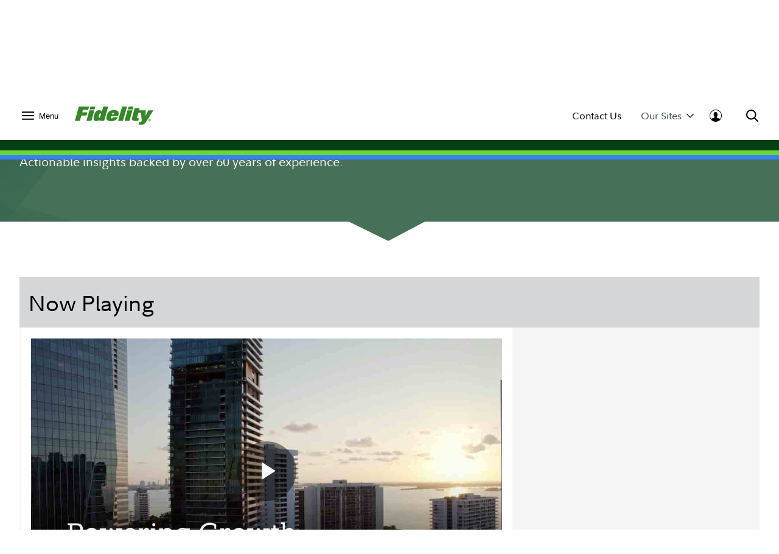

--- FILE ---
content_type: text/html;charset=ISO-8859-1
request_url: https://clearingcustody.fidelity.com/app/video/9909647/powering-growth-for-clients
body_size: 16337
content:






<!DOCTYPE html>
<html>
	<head>

		












    <link rel="preload" href="/assets/Common/fonts/FidelitySans/FidelitySans-Regular.woff2" as="font" type="font/woff2" crossorigin>
    <link rel="preload" href="/assets/Common/fonts/FidelitySans/FidelitySans-Bold.woff2" as="font" type="font/woff2" crossorigin>
    <link rel="preload" href="/assets/Common/fonts/FidelitySans/FidelitySans-BoldItalic.woff2" as="font" type="font/woff2" crossorigin>
<meta name="fragment" content="!">

    
        
            <script type="application/ld+json">
                {"@context":"http://schema.org","@type":"VideoObject","name":"Powering growth for clients","description":"GenTrust senior leaders discuss the importance of providing holistic, differentiated solutions and how Fidelity helps them grow, drive efficiencies and deliver a better client experience.","thumbnailUrl":"https://institutionalmedia.fidelity.com/fiam/images/promos/9909647_promo.jpg","contentUrl":"https://institutionalmedia.fidelity.com/fiam/media/videos/9909647.mp4","embedUrl":"https://clearingcustody.fidelity.com/app/video/9909647","uploadDate":"2024-04-14T23:00:00-05:00","dateModified":"2024-04-14T23:00:00-05:00","keywords":""}
           	</script>
                  <title>
                      Powering growth for clients Video
                  </title>     
            
                
                
                	<link rel="canonical" href="https://clearingcustody.fidelity.com/app/video/9909647/powering-growth-for-clients" />
                
            
            <meta name="description" content="GenTrust senior leaders discuss the importance of providing holistic, differentiated solutions and how Fidelity helps them grow, drive efficiencies and deliver a better client experience." />
        
        
        
    
    
    


<meta http-equiv="Content-Type" content="text/html;charset=ISO-8859-1"/>

		
		






<link rel="stylesheet" type="text/css" href="/ffascontent/css/thirdparty.min.916131b186ae236e.css"  />
<link rel="stylesheet" type="text/css" media="print" href="/ffascontent/css/printMedia.min.6ce2b1fdf2746325.css"  />


    
		
        
    


<!--[if (gt IE 9) | (IEMobile)]><!-->
<link rel="stylesheet" type="text/css" href="/ffascontent/css/fccsPrimary.min.ac9472dd43cb0867.css"  />
<!--<![endif]-->

<!--[if lte IE 9]>
<link rel="stylesheet" type="text/css" href="/ffascontent/css/afcPrimary_ie_1.min.b1a31ec9d6edb241.css"  />
<link rel="stylesheet" type="text/css" href="/ffascontent/css/afcPrimary_ie_2.min.2f1ea8b9df2c2497.css"  />
<![endif]-->














	
	<link rel="stylesheet" type="text/css" href="/"  />

<link rel="stylesheet" type="text/css" media="print" href="/ffascontent/css/printerfriendly.min.f23ed700c3e2db3f.css"  />
<link rel="stylesheet" type="text/css" href="/Assets/Titan/css/headersAndFooters.min.css?v=ikws5mmrldn8i4vi3mhfg"> 

<script type="text/javascript" src="/ffascontent/js/jqueryLib.min.cb3afeb882197294.js" ></script>
<script type="text/javascript" src="/ffascontent/js/angularLib.min.6565a44ada033d54.js" ></script>
<script type="text/javascript" src="/ffascontent/js/highstock.min.dd117df6ff1e42e0.js" ></script>
<script type="text/javascript" src="/ffascontent/js/miscLib.min.ee55dfc20e6ec88b.js" ></script>
<script type="text/javascript" src="/ffascontent/js/commonLegacy.min.7e26fabab3826a49.js" ></script>
<script type="text/javascript" src="/ffascontent/js/common.min.bbf3bc898290ef73.js" ></script>




	
	<script type="text/javascript" src="/ffascontent/js/fi.min.7b8c9795459428ce.js" ></script>



	<script type="text/javascript" src="/Assets/Common/js/headersAndFooters.min.js?v=ikws5mmrldn8i4vi3mhfg"></script> 



	<script nomodule type="text/javascript" src="/Assets/DynamicComponents/es5-dynamic-components.js?v=ikws5mmrldn8i4vi3mhfg"></script> 



	<script type="module" type="text/javascript" src="/Assets/DynamicComponents/es2015-dynamic-components.js?v=ikws5mmrldn8i4vi3mhfg"></script> 

											


	<meta name="viewport" content="width=device-width, initial-scale=1.0" />



<script type="text/javascript">
	APP.header.util.getFiAudienceCode('FCCS'); 
	APP.misc.util.setCustomizedLayout('fiLayout');
	APP.misc.util.setAppCode('FCCS1SVC');
</script>
















	
	
	
		
	




	
	
		






















<script type="text/javascript">
    
    
    
    
    
    var playerId = 'zQukJLz0u';
    
    

    
    
    var pageHeader = document.title + " - Production";
    
    
    

    
    
    var itemCode = 'RD_13569_42647';
    
    var pageName = document.title + ' - ' + 'Web Page' + ' - ' + itemCode;
    ;
    
    
    

    
    
    
    
    
    
    
    

    var digitalData = {
        pageInstanceID: pageHeader,
        brightcovePlayerId: playerId,
        page: {
            category: {
                type: 'Web Content',
                categoryName: 'Web Page',
                categoryID: '12',
                isServicingPage: window.servicingPageMarker || false
            },
            attributes: {
                itemName: 'Insight and Outlook Videos',
                authenticationStatus: 'public'
            },
            pageInfo: {
                pageName: pageName,
                pageID: itemCode,
                type: 'public',
                audienceCodes: ['BDHO','BRKR','CINS','CM','CMCL','CMPR','CRIA','FCCS','FOCL','FOPR','FOWF','INVS','IWS','MFOF','PBRK','PINS','PRIA','PRSP','TRIA','UVPC','UVPF','UVPI','UVPN']
            }
        },
        site : {
            publicView: 'NA'
        },
        user : [{
            profile:[{
                
                
                
                
                profileID : '',
                
                
                userType : 'PBLC',
                trackerID: '696820d3be634a9a91c7603fb504aa33',
                abh: 'Akamai-Categorized Bot (claudebot):monitor:Artificial Intelligence (AI) Bots',
                cloning: 'false',
                attributes : {
                    market: '',
                    audience: 'FCCS'
                }
            }]
        }]
    };

    /* Dummy  event tracking function and it will be overriden by bootstrap.js */
    var _trackAnalytics = function(obj)	{
        window._dl = window._dl || obj || {};
    };

    var dataLayer = [digitalData];

</script>
	



<script type="text/javascript">
    var gaSiteSpeedSampleRate = '50';
	var runtimeEnvironment = 'RTPP1';

	
	var ga4MeasurementId = 'G-HXHCJ5JC22';
	var appCode = 'FCCS1SVC';

	
	(function(w,d,s,l,i){w[l]=w[l]||[];w[l].push({'gtm.start':
		new Date().getTime(),event:'gtm.js'});var f=d.getElementsByTagName(s)[0],
		j=d.createElement(s),dl=l!='dataLayer'?'&l='+l:'';j.async=true;j.src=
		'https://www.googletagmanager.com/gtm.js?id='+i+dl+ '&gtm_auth=e2JDXnkJv-MPN6g5VGIU3A&gtm_preview=env-2&gtm_cookies_win=x';f.parentNode.insertBefore(j,f);
		})(window,document,'script','dataLayer','GTM-K77HMGD');
	
</script> 


	</head>
	





<body class="clearingcustody" >

	
<noscript><iframe src="https://www.googletagmanager.com/ns.html?id=GTM-K77HMGD&gtm_auth=e2JDXnkJv-MPN6g5VGIU3A&gtm_preview=env-2&gtm_cookies_win=x"
height="0" width="0" style="display:none;visibility:hidden"></iframe></noscript>

		
		
<div id="afc-header-wrapper"> 
	 <link href="" rel="stylesheet" />  <link href="" rel="stylesheet" />  <div class="fxd-headers-and-footers">              <header id="fxd-header" class="header" role="banner">                  <div class="header__wrapper container" role="menubar">                      <button class="header__nav-trigger" aria-controls="mega-nav" aria-label="Open meganav" data-overlay-id="meganav" role="menuitem" tabindex="0">                          <div class="header__nav-trigger-open active">                              <svg title="nav-menu" class="" viewBox="0 0 24 24" xmlns="http://www.w3.org/2000/svg">                                  <path d="M1.25,20.0651c-0.6904,0-1.25-0.5597-1.25-1.25c0-0.6904,0.5596-1.25,1.25-1.25h21.5c0.6904,0,1.25,0.5596,1.25,1.25 c0,0.6903-0.5596,1.25-1.25,1.25H1.25z M1.25,13.2501c-0.6904,0-1.25-0.5596-1.25-1.25s0.5596-1.25,1.25-1.25h21.5 c0.6904,0,1.25,0.5596,1.25,1.25s-0.5596,1.25-1.25,1.25H1.25z M1.25,6.4348c-0.6904,0-1.25-0.5596-1.25-1.25s0.5596-1.25,1.25-1.25 h21.5c0.6904,0,1.25,0.5596,1.25,1.25s-0.5596,1.25-1.25,1.25H1.25z" />                              </svg>                          </div>                          <div class="header__nav-trigger-close">                              <svg title="action-close" class="" viewBox="0 0 24 24" xmlns="http://www.w3.org/2000/svg">                                  <path d="M10.3029 12L0.351472 2.04853C-0.117157 1.5799 -0.117157 0.820101 0.351472 0.351472C0.820101 -0.117157 1.5799 -0.117157 2.04853 0.351472L12 10.3029L21.9515 0.351472C22.4201 -0.117157 23.1799 -0.117157 23.6485 0.351472C24.1172 0.820101 24.1172 1.5799 23.6485 2.04853L13.6971 12L23.6485 21.9515C24.1172 22.4201 24.1172 23.1799 23.6485 23.6485C23.1799 24.1172 22.4201 24.1172 21.9515 23.6485L12 13.6971L2.04853 23.6485C1.5799 24.1172 0.820101 24.1172 0.351472 23.6485C-0.117157 23.1799 -0.117157 22.4201 0.351472 21.9515L10.3029 12Z" />                              </svg>                          </div>                              <label>Menu</label>                      </button>                          <div class="header__logo">                              <a href="/" tabindex="0" wa-click-container wa-attributes='{"eventName":"navigation", "eventData":{"navigationName":"Home", "navigationType":"in-page-nav","navigationSelection":"fidelity logo"}}'>                                  <figure class="inline-svg-container svg-converted"><canvas class="inline-svg-canvas" width="129" height="30"></canvas><svg xmlns="http://www.w3.org/2000/svg" xmlns:xlink="http://www.w3.org/1999/xlink" viewBox="0 0 129 30" class="inline-svg-image"><polygon points="10.6,14.7 19.2,14.7 20.6,9.5 12.1,9.5 13.2,5.6 21.7,5.6 23.4,0 6.6,0 0,23.4 8.2,23.4 "></polygon><polygon points="27.2,23.4 32,6.3 23.9,6.3 19.1,23.4 "></polygon><polygon points="33.7,0 25.6,0 24.4,4.7 32.4,4.7 "></polygon><path d="M71,15.9c0.5-1.4,0.9-3.7,0.9-4.7c0-4.3-3.2-5.3-8.3-5.3c-3.2,0-6.8,1-8.8,3.7c-1.7,2.2-3,6.5-3,9c0,4.6,3.7,5.3,8.5,5.3 c3.5,0,9.4-1.7,10.3-6.5h-8c-0.5,1.7-0.9,2.1-2.1,2.1s-1.2-0.9-1.2-1.3c0-0.7,0.2-1.3,0.5-2.3H71z M63,10.2c0.9,0,1.4,0.3,1.4,1.3 c0,0.3-0.2,0.9-0.2,1.2h-3.3C61.2,10.9,61.9,10.2,63,10.2z"></path><polygon points="79.1,23.4 85.7,0 77.6,0 71.1,23.4 "></polygon><polygon points="89.8,23.4 94.6,6.3 86.5,6.3 81.7,23.4 "></polygon><polygon points="96.4,0 88.3,0 87,4.7 95.1,4.7 "></polygon><path d="M122.6,20c-1.2,0-2.2,1-2.2,2.2s1,2.2,2.2,2.2c1.2,0,2.2-1,2.2-2.2C124.7,21,123.8,20,122.6,20z M122.6,24 c-1,0-1.8-0.8-1.8-1.8c0-1,0.8-1.8,1.8-1.8c1,0,1.8,0.8,1.8,1.8C124.4,23.2,123.6,24,122.6,24z"></path><path d="M122.9,22.4c0.3-0.1,0.6-0.2,0.6-0.6c0-0.5-0.2-0.7-0.8-0.7h-0.9v2.3h0.4v-0.9h0.3l0.6,0.9h0.5L122.9,22.4z M122.2,22.1 v-0.6h0.3c0.2,0,0.6,0,0.6,0.3s-0.3,0.3-0.6,0.3H122.2z"></path><path d="M120.6,6.3l-4.4,9.5l0.2-9.5h-6.7h-1.5h-2.8l1.1-3.8h-8.1l-4.4,15.6c-0.2,0.9-0.3,1.7-0.3,2.4c0,1.7,0.9,2.9,3.3,2.9h7.2 l1.2-4.2h-1.7c-1.1,0-1.4-0.2-1.4-1c0-0.4,0.2-1,0.3-1.6l1.8-6.5h4.3l1.2,13.2c-0.2,1-0.6,1.6-1.2,1.8c-0.7,0.3-2.8,0.2-2.8,0.2 l-1.2,4.5l5.5,0c3.2,0,4.8-1.6,7.1-5.2L129,6.3C129,6.3,120.6,6.3,120.6,6.3z"></path><path d="M46.7,0l-2.3,8.3C43.7,7,42,6,39.7,6c-2.7,0-4.9,1.2-6.1,3.5c-1.7,3.1-2.9,7.5-2.9,10.4c0,2.7,1.7,3.9,4.3,3.9 c2.6,0,4.3-0.9,5.8-2.3l-0.6,1.9h8L54.8,0H46.7z M41.6,17.7c-0.2,0.3-0.6,0.5-1.3,0.5c-0.8,0-1.3-0.6-1.3-1.3c0-1.4,0.6-2.8,1.1-4.3 c0.4-1,1.1-1.3,1.8-1.3c0.5,0,1,0.3,1.3,0.7L41.6,17.7z"></path></svg></figure>                              </a>                          </div>                      <div class="header__company-name "></div>                        <div class="header__utility-ctas">                                  <div class="header__utility-cta" data-overlay-id="contact-us" data-util-overlay-trigger><a wa-click wa-attributes='{"eventName":"navigation", "eventData":{"navigationType":"utilitymenu", "navigationName":"utilitymenu", "navigationSelection":"Contact Us"}}' href="/contact-us" tabindex="0">Contact Us</a></div>                                  <div class="header__utility-cta"                                       wa-click wa-attributes='{"eventName":"navigation", "eventData":{"navigationType":"utilitymenu", "navigationName":"utilitymenu", "navigationSelection":"Our Sites"}}'                                       aria-expanded="false" aria-controls="our-sites" role="menuitem" tabindex="0" aria-label="Open our-sites" data-overlay-id="our-sites" data-util-overlay-trigger>                                      Our Sites                                      <div class="header__utility-cta-icon down">                                          <svg title="action-caret-down" class="" viewBox="0 0 24 24" xmlns="http://www.w3.org/2000/svg">                                              <path d="M12,15.7659L2.1363,5.8678c-0.4887-0.4903-1.281-0.4903-1.7697,0c-0.4887,0.4904-0.4887,1.2855,0,1.7759l10.2422,10.2779 C10.9772,18.2917,11.4778,18.5,12,18.5c0.5222,0,1.0229-0.2083,1.3919-0.5791L23.6335,7.6436c0.4887-0.4904,0.4887-1.2855,0-1.7759 c-0.4887-0.4903-1.281-0.4903-1.7697,0L12,15.7659z" />                                          </svg>                                        </div>                                      <div class="header__utility-cta-icon up">                                          <svg title="action-caret-up" class="" viewBox="0 0 24 24" xmlns="http://www.w3.org/2000/svg">                                              <path d="M12,8.2341l9.8637,9.8981c0.4887,0.4903,1.281,0.4903,1.7697,0c0.4887-0.4904,0.4887-1.2855,0-1.7759L13.3912,6.0785 C13.0228,5.7083,12.5222,5.5,12,5.5c-0.5222,0-1.0229,0.2083-1.3919,0.5791L0.3665,16.3564c-0.4887,0.4904-0.4887,1.2855,0,1.7759 c0.4887,0.4903,1.281,0.4903,1.7697,0L12,8.2341z" />                                          </svg>                                      </div>                                  </div>                                  <div class="header__log-in"                                       wa-click-container wa-attributes='{"eventName":"navigation", "eventData":{"navigationType":"utilitymenu", "navigationName":"utilitymenu", "navigationSelection":"log-in"}}'                                       aria-expanded="false" aria-controls="log-in" aria-label="Open log-in" data-user-logged="false" role="menuitem" tabindex="0" data-overlay-id="log-in" data-util-overlay-trigger>                                      <div class="header__log-in-open">  <svg viewBox="0 0 24 24" xmlns="http://www.w3.org/2000/svg">  <path d="M12,0C5.3675,0,0,5.3596,0,12c0,6.6067,5.3675,12,12,12s12-5.3596,12-12C24,5.3596,18.6325,0,12,0z M11.9996,1.1462 c5.9829,0,10.8718,4.8539,10.8718,10.8539c0,2.4926-0.8468,4.7803-2.2578,6.6115c-0.9458-0.7073-2.9046-1.4323-4.3756-2.0428 c-1.7808-0.7392-2.2176-1.008-2.2176-1.008v-1.7136c0,0,0.672-0.504,0.8736-2.1168c0.4368,0.1344,0.8736-0.6048,0.8736-1.008 c0.0336-0.3696-0.0672-1.4112-0.5712-1.3104c0.1008-0.7728,0.168-1.4784,0.1344-1.8816c-0.1344-1.3776-1.4784-2.8224-3.5616-2.8224 c-2.0833,0-3.4272,1.4448-3.5616,2.8224C8.174,7.9,8.2412,8.6392,8.342,9.412c-0.504-0.1008-0.5712,0.9408-0.5712,1.3104 c0.0336,0.4032,0.4705,1.1424,0.8737,1.008c0.2016,1.6128,0.8736,2.1168,0.8736,2.1168l-0.0336,1.7136 c0,0-0.4368,0.2688-2.2176,1.008c-1.475,0.6123-3.1671,1.2027-4.0148,1.8643c-1.3297-1.8009-2.1242-4.0205-2.1242-6.433 C1.1278,6.0001,5.9825,1.1462,11.9996,1.1462z"/>  </svg>                                    </div>                                      <div class="header__log-in-close">                                          <figure class="inline-svg-container svg-converted">                                              <canvas class="inline-svg-canvas" width="129" height="30"></canvas><svg title="action-close" class="" viewBox="0 0 24 24" xmlns="http://www.w3.org/2000/svg">                                                  <path d="M10.3029 12L0.351472 2.04853C-0.117157 1.5799 -0.117157 0.820101 0.351472 0.351472C0.820101 -0.117157 1.5799 -0.117157 2.04853 0.351472L12 10.3029L21.9515 0.351472C22.4201 -0.117157 23.1799 -0.117157 23.6485 0.351472C24.1172 0.820101 24.1172 1.5799 23.6485 2.04853L13.6971 12L23.6485 21.9515C24.1172 22.4201 24.1172 23.1799 23.6485 23.6485C23.1799 24.1172 22.4201 24.1172 21.9515 23.6485L12 13.6971L2.04853 23.6485C1.5799 24.1172 0.820101 24.1172 0.351472 23.6485C-0.117157 23.1799 -0.117157 22.4201 0.351472 21.9515L10.3029 12Z"></path>                                              </svg>                                          </figure>                                      </div>                                  </div>                      </div>                      <div class="header__search" aria-expanded="false" aria-controls="search" aria-label="Open Search" role="menuitem" tabindex="0" data-overlay-id="search" data-util-overlay-trigger>                          <div class="header__search-icon-open">                              <figure class="inline-svg-container svg-converted">                                  <canvas class="inline-svg-canvas" width="129" height="30"></canvas><svg title="action-search" class="" viewBox="0 0 24 24" xmlns="http://www.w3.org/2000/svg">                                      <path d="M17.7554 15.985L23.6434 21.8738C24.1316 22.3621 24.1316 23.1538 23.6433 23.642C23.1549 24.1303 22.3633 24.1302 21.875 23.6419L15.9877 17.7538C15.3018 18.2851 14.5391 18.7314 13.7121 19.074C10.0089 20.6083 5.74617 19.7607 2.91163 16.9265C0.0770839 14.0922 -0.770997 9.82955 0.76286 6.1262C2.29672 2.42286 5.91043 0.00817871 9.91886 0.00817871C15.3917 0.00817871 19.8285 4.44449 19.8291 9.91735C19.8294 12.1623 19.0722 14.2835 17.7554 15.985ZM15.1902 15.1259C16.5339 13.765 17.3286 11.9063 17.3284 9.91763C17.328 5.82576 14.0107 2.50889 9.91886 2.50889C6.9219 2.50889 4.22005 4.31426 3.07324 7.08312C1.92643 9.85198 2.56051 13.039 4.6798 15.1581C6.79909 17.2771 9.98621 17.9109 12.7549 16.7638C13.6581 16.3896 14.4587 15.8499 15.1276 15.1886C15.1377 15.1777 15.1481 15.1669 15.1587 15.1563C15.1691 15.1459 15.1796 15.1358 15.1902 15.1259Z"></path>                                  </svg>                              </figure>                          </div>                          <div class="header__search-icon-close">                              <figure class="inline-svg-container svg-converted">                                  <canvas class="inline-svg-canvas" width="129" height="30"></canvas><svg title="action-close" class="" viewBox="0 0 24 24" xmlns="http://www.w3.org/2000/svg">                                      <path d="M10.3029 12L0.351472 2.04853C-0.117157 1.5799 -0.117157 0.820101 0.351472 0.351472C0.820101 -0.117157 1.5799 -0.117157 2.04853 0.351472L12 10.3029L21.9515 0.351472C22.4201 -0.117157 23.1799 -0.117157 23.6485 0.351472C24.1172 0.820101 24.1172 1.5799 23.6485 2.04853L13.6971 12L23.6485 21.9515C24.1172 22.4201 24.1172 23.1799 23.6485 23.6485C23.1799 24.1172 22.4201 24.1172 21.9515 23.6485L12 13.6971L2.04853 23.6485C1.5799 24.1172 0.820101 24.1172 0.351472 23.6485C-0.117157 23.1799 -0.117157 22.4201 0.351472 21.9515L10.3029 12Z"></path>                                  </svg>                              </figure>                          </div>                      </div>                  </div>                  <div class="header__branding-bar">                      <div class="container">                          <div class="header__branding-bar-stripes"></div>                      </div>                  </div>                  <div class="header__mega-nav" id="mega-nav" aria-hidden="true">                      <div class="mega-nav__wrapper">                          <nav class="mega-nav__nav">                              <ul>        <li data-selected="who-we-serve" tabindex="0" aria-expanded="false">          <span data-trigger="next" wa-click wa-attributes='{"eventName":"navigation", "eventData":{"navigationType":"megamenu", "navigationName":"megamenu", "navigationSelection":"Who We Serve"}}'>  Who We Serve            <div class="icon">                  <svg title="action-caret-right" class="" viewBox="0 0 24 24" xmlns="http://www.w3.org/2000/svg">                      <path d="M15.7471 12L5.89411 2.14707C5.40596 1.65891 5.40596 0.867455 5.89411 0.3793C6.38227 -0.108855 7.17373 -0.108855 7.66188 0.3793L17.8929 10.6103C18.2614 10.9783 18.4688 11.4784 18.4688 12C18.4688 12.5216 18.2614 13.0218 17.8923 13.3904L7.66188 23.6208C7.17373 24.1089 6.38227 24.1089 5.89411 23.6208C5.40596 23.1326 5.40596 22.3411 5.89411 21.853L15.7471 12Z" />                  </svg>              </div>          </span>          <ul>              <div class="mega-nav__nav-backto" data-trigger="back">                  <div class="icon">                      <figure class="inline-svg-container svg-converted">                          <canvas class="inline-svg-canvas" width="129" height="30"></canvas><svg title="action-caret-left" class="" viewBox="0 0 24 24" xmlns="http://www.w3.org/2000/svg">                              <path d="M8.25146 12L18.1044 2.14704C18.5926 1.65888 18.5926 0.867425 18.1044 0.37927C17.6163 -0.108886 16.8248 -0.108886 16.3367 0.37927L6.10563 10.6103C5.73718 10.9782 5.52979 11.4784 5.52979 12C5.52979 12.5216 5.73718 13.0218 6.10626 13.3903L16.3367 23.6207C16.8248 24.1089 17.6163 24.1089 18.1044 23.6207C18.5926 23.1326 18.5926 22.3411 18.1044 21.853L8.25146 12Z"></path>                          </svg>                      </figure>                  </div>Who We Serve              </div>        <li>                      <a href="/who-we-serve"                         wa-click wa-attributes='{"eventName":"navigation", "eventData":{"navigationType":"megamenu", "navigationName":"megamenu", "navigationSelection":"Overview"}}'>                          Overview                      </a>      </li>        <li>                      <a href="/who-we-serve/making-a-move-to-independence"                         wa-click wa-attributes='{"eventName":"navigation", "eventData":{"navigationType":"megamenu", "navigationName":"megamenu", "navigationSelection":"Advisors considering independence"}}'>                          Advisors considering independence                      </a>      </li>        <li>                      <a href="/who-we-serve/broker-dealers"                         wa-click wa-attributes='{"eventName":"navigation", "eventData":{"navigationType":"megamenu", "navigationName":"megamenu", "navigationSelection":"Broker-dealers"}}'>                          Broker-dealers                      </a>      </li>        <li>                      <a href="/who-we-serve/family-office"                         wa-click wa-attributes='{"eventName":"navigation", "eventData":{"navigationType":"megamenu", "navigationName":"megamenu", "navigationSelection":"Family offices"}}'>                          Family offices                      </a>      </li>        <li>                      <a href="/who-we-serve/powering-the-growth-of-rias"                         wa-click wa-attributes='{"eventName":"navigation", "eventData":{"navigationType":"megamenu", "navigationName":"megamenu", "navigationSelection":"Registered investment advisors (RIAs)"}}'>                          Registered investment advisors (RIAs)                      </a>      </li>          </ul>      </li>        <li data-selected="solutions" tabindex="0" aria-expanded="false">          <span data-trigger="next" wa-click wa-attributes='{"eventName":"navigation", "eventData":{"navigationType":"megamenu", "navigationName":"megamenu", "navigationSelection":"Solutions"}}'>  Solutions            <div class="icon">                  <svg title="action-caret-right" class="" viewBox="0 0 24 24" xmlns="http://www.w3.org/2000/svg">                      <path d="M15.7471 12L5.89411 2.14707C5.40596 1.65891 5.40596 0.867455 5.89411 0.3793C6.38227 -0.108855 7.17373 -0.108855 7.66188 0.3793L17.8929 10.6103C18.2614 10.9783 18.4688 11.4784 18.4688 12C18.4688 12.5216 18.2614 13.0218 17.8923 13.3904L7.66188 23.6208C7.17373 24.1089 6.38227 24.1089 5.89411 23.6208C5.40596 23.1326 5.40596 22.3411 5.89411 21.853L15.7471 12Z" />                  </svg>              </div>          </span>          <ul>              <div class="mega-nav__nav-backto" data-trigger="back">                  <div class="icon">                      <figure class="inline-svg-container svg-converted">                          <canvas class="inline-svg-canvas" width="129" height="30"></canvas><svg title="action-caret-left" class="" viewBox="0 0 24 24" xmlns="http://www.w3.org/2000/svg">                              <path d="M8.25146 12L18.1044 2.14704C18.5926 1.65888 18.5926 0.867425 18.1044 0.37927C17.6163 -0.108886 16.8248 -0.108886 16.3367 0.37927L6.10563 10.6103C5.73718 10.9782 5.52979 11.4784 5.52979 12C5.52979 12.5216 5.73718 13.0218 6.10626 13.3903L16.3367 23.6207C16.8248 24.1089 17.6163 24.1089 18.1044 23.6207C18.5926 23.1326 18.5926 22.3411 18.1044 21.853L8.25146 12Z"></path>                          </svg>                      </figure>                  </div>Solutions              </div>        <li>                      <a href="/solutions"                         wa-click wa-attributes='{"eventName":"navigation", "eventData":{"navigationType":"megamenu", "navigationName":"megamenu", "navigationSelection":"Overview"}}'>                          Overview                      </a>      </li>        <li>                      <a href="/solutions/technology"                         wa-click wa-attributes='{"eventName":"navigation", "eventData":{"navigationType":"megamenu", "navigationName":"megamenu", "navigationSelection":"Technology"}}'>                          Technology                      </a>      </li>        <li>                      <a href="/solutions/investments-portfolio-construction"                         wa-click wa-attributes='{"eventName":"navigation", "eventData":{"navigationType":"megamenu", "navigationName":"megamenu", "navigationSelection":"Investments &amp; Portfolio Construction"}}'>                          Investments &amp; Portfolio Construction                      </a>      </li>        <li>                      <a href="/solutions/advisory"                         wa-click wa-attributes='{"eventName":"navigation", "eventData":{"navigationType":"megamenu", "navigationName":"megamenu", "navigationSelection":"Advisory Solutions"}}'>                          Advisory Solutions                      </a>      </li>        <li>                      <a href="/solutions/trading-capital-markets"                         wa-click wa-attributes='{"eventName":"navigation", "eventData":{"navigationType":"megamenu", "navigationName":"megamenu", "navigationSelection":"Trading &amp; Capital Markets"}}'>                          Trading &amp; Capital Markets                      </a>      </li>        <li>                      <a href="/solutions/cash-lending"                         wa-click wa-attributes='{"eventName":"navigation", "eventData":{"navigationType":"megamenu", "navigationName":"megamenu", "navigationSelection":"Cash &amp; Lending"}}'>                          Cash &amp; Lending                      </a>      </li>        <li>                      <a href="/solutions/retirement-life-planning"                         wa-click wa-attributes='{"eventName":"navigation", "eventData":{"navigationType":"megamenu", "navigationName":"megamenu", "navigationSelection":"Retirement &amp; Life Planning"}}'>                          Retirement &amp; Life Planning                      </a>      </li>          </ul>      </li>        <li data-selected="consulting" tabindex="0" aria-expanded="false">          <span data-trigger="next" wa-click wa-attributes='{"eventName":"navigation", "eventData":{"navigationType":"megamenu", "navigationName":"megamenu", "navigationSelection":"Consulting"}}'>  Consulting            <div class="icon">                  <svg title="action-caret-right" class="" viewBox="0 0 24 24" xmlns="http://www.w3.org/2000/svg">                      <path d="M15.7471 12L5.89411 2.14707C5.40596 1.65891 5.40596 0.867455 5.89411 0.3793C6.38227 -0.108855 7.17373 -0.108855 7.66188 0.3793L17.8929 10.6103C18.2614 10.9783 18.4688 11.4784 18.4688 12C18.4688 12.5216 18.2614 13.0218 17.8923 13.3904L7.66188 23.6208C7.17373 24.1089 6.38227 24.1089 5.89411 23.6208C5.40596 23.1326 5.40596 22.3411 5.89411 21.853L15.7471 12Z" />                  </svg>              </div>          </span>          <ul>              <div class="mega-nav__nav-backto" data-trigger="back">                  <div class="icon">                      <figure class="inline-svg-container svg-converted">                          <canvas class="inline-svg-canvas" width="129" height="30"></canvas><svg title="action-caret-left" class="" viewBox="0 0 24 24" xmlns="http://www.w3.org/2000/svg">                              <path d="M8.25146 12L18.1044 2.14704C18.5926 1.65888 18.5926 0.867425 18.1044 0.37927C17.6163 -0.108886 16.8248 -0.108886 16.3367 0.37927L6.10563 10.6103C5.73718 10.9782 5.52979 11.4784 5.52979 12C5.52979 12.5216 5.73718 13.0218 6.10626 13.3903L16.3367 23.6207C16.8248 24.1089 17.6163 24.1089 18.1044 23.6207C18.5926 23.1326 18.5926 22.3411 18.1044 21.853L8.25146 12Z"></path>                          </svg>                      </figure>                  </div>Consulting              </div>        <li>                      <a href="/consulting-services"                         wa-click wa-attributes='{"eventName":"navigation", "eventData":{"navigationType":"megamenu", "navigationName":"megamenu", "navigationSelection":"Overview"}}'>                          Overview                      </a>      </li>        <li>                      <a href="/consulting-services/business-consulting"                         wa-click wa-attributes='{"eventName":"navigation", "eventData":{"navigationType":"megamenu", "navigationName":"megamenu", "navigationSelection":"Business Consulting"}}'>                          Business Consulting                      </a>      </li>        <li>                      <a href="/consulting-services/technology-consulting"                         wa-click wa-attributes='{"eventName":"navigation", "eventData":{"navigationType":"megamenu", "navigationName":"megamenu", "navigationSelection":"Technology Consulting"}}'>                          Technology Consulting                      </a>      </li>        <li>                      <a href="/consulting-services/practice-management"                         wa-click wa-attributes='{"eventName":"navigation", "eventData":{"navigationType":"megamenu", "navigationName":"megamenu", "navigationSelection":"Practice Management"}}'>                          Practice Management                      </a>      </li>          </ul>      </li>        <li data-selected="insights" tabindex="0" aria-expanded="false">          <span data-trigger="next" wa-click wa-attributes='{"eventName":"navigation", "eventData":{"navigationType":"megamenu", "navigationName":"megamenu", "navigationSelection":"Insights"}}'>  Insights            <div class="icon">                  <svg title="action-caret-right" class="" viewBox="0 0 24 24" xmlns="http://www.w3.org/2000/svg">                      <path d="M15.7471 12L5.89411 2.14707C5.40596 1.65891 5.40596 0.867455 5.89411 0.3793C6.38227 -0.108855 7.17373 -0.108855 7.66188 0.3793L17.8929 10.6103C18.2614 10.9783 18.4688 11.4784 18.4688 12C18.4688 12.5216 18.2614 13.0218 17.8923 13.3904L7.66188 23.6208C7.17373 24.1089 6.38227 24.1089 5.89411 23.6208C5.40596 23.1326 5.40596 22.3411 5.89411 21.853L15.7471 12Z" />                  </svg>              </div>          </span>          <ul>              <div class="mega-nav__nav-backto" data-trigger="back">                  <div class="icon">                      <figure class="inline-svg-container svg-converted">                          <canvas class="inline-svg-canvas" width="129" height="30"></canvas><svg title="action-caret-left" class="" viewBox="0 0 24 24" xmlns="http://www.w3.org/2000/svg">                              <path d="M8.25146 12L18.1044 2.14704C18.5926 1.65888 18.5926 0.867425 18.1044 0.37927C17.6163 -0.108886 16.8248 -0.108886 16.3367 0.37927L6.10563 10.6103C5.73718 10.9782 5.52979 11.4784 5.52979 12C5.52979 12.5216 5.73718 13.0218 6.10626 13.3903L16.3367 23.6207C16.8248 24.1089 17.6163 24.1089 18.1044 23.6207C18.5926 23.1326 18.5926 22.3411 18.1044 21.853L8.25146 12Z"></path>                          </svg>                      </figure>                  </div>Insights              </div>        <li>                      <a href="/insights"                         wa-click wa-attributes='{"eventName":"navigation", "eventData":{"navigationType":"megamenu", "navigationName":"megamenu", "navigationSelection":"Overview"}}'>                          Overview                      </a>      </li>        <li>                      <a href="/insights/topics"                         wa-click wa-attributes='{"eventName":"navigation", "eventData":{"navigationType":"megamenu", "navigationName":"megamenu", "navigationSelection":"Topic Library"}}'>                          Topic Library                      </a>      </li>        <li>                      <a href="/app/item/RD_13569_43992/events.html"                         wa-click wa-attributes='{"eventName":"navigation", "eventData":{"navigationType":"megamenu", "navigationName":"megamenu", "navigationSelection":"Events"}}'>                          Events                      </a>      </li>        <li>                      <a href="/app/item/RD_13569_45657/podcast-episode-library.html"                         wa-click wa-attributes='{"eventName":"navigation", "eventData":{"navigationType":"megamenu", "navigationName":"megamenu", "navigationSelection":"Podcasts"}}'>                          Podcasts                      </a>      </li>        <li>                      <a href="/app/item/RD_13569_42647/insight-and-outlook-videos.html"                         wa-click wa-attributes='{"eventName":"navigation", "eventData":{"navigationType":"megamenu", "navigationName":"megamenu", "navigationSelection":"Videos"}}'>                          Videos                      </a>      </li>          </ul>      </li>                                                                          <li class="cta-mobile" data-overlay-id="contact-us" data-util-overlay-trigger>                                              <a wa-click wa-attributes='{"eventName":"navigation", "eventData":{"navigationType":"utilitymenu", "navigationName":"utilitymenu", "navigationSelection":"Contact Us"}}' href="/contact-us" tabindex="0">Contact Us</a>                                          </li>                                          <li class="cta-mobile" data-overlay-id="our-sites" data-util-overlay-trigger>Our Sites</li>                                                  <li class="cta-mobile" data-overlay-id="log-in" data-login-id="website-access" data-util-overlay-trigger>Login</li>                                                  <li class="cta-mobile" data-overlay-id="log-in" data-login-id="Wealthscape" data-util-overlay-trigger>Wealthscape</li>                              </ul>                          </nav>                            <div class="mega-nav__featured ">                              <div class="mega-nav__featured-default">      <a href="/who-we-serve/making-a-move-to-independence"      wa-click-container wa-attributes='{"eventName":"navigation", "eventData":{"navigationType":"megamenu", "navigationName":"megamenu-bricklet", "navigationSelection":"Making a move to independence"}}'      class="mega-nav__featured-card show" data-chosen="default">      <div class="mega-nav__featured-card-data" >              <div class="eyebrow">FEATURED</div>                      <div class="title">                  <h5>Making a move to independence</h5>              </div>                      <div class="short-description">                  Discover how our unbiased guidance helps you navigate your options, so you can build your business your way, on your terms.              </div>      </div>          <div class="mega-nav__featured-card-image">              <img src="/-/media/project/common/images/_wide/scic_p00001702_wide.jpg?h=748&w=2244&hash=1BD3BCB86AC5278C3EBD8A593C8531DD" alt="" />          </div>  </a>    <a href="/insights/spotlights/uhnw-hub-finding-success-in-ultra-wealth-management"      wa-click-container wa-attributes='{"eventName":"navigation", "eventData":{"navigationType":"megamenu", "navigationName":"megamenu-bricklet", "navigationSelection":"UHNW Hub: Finding success in ultra-wealth management"}}'      class="mega-nav__featured-card show" data-chosen="default">      <div class="mega-nav__featured-card-data" >              <div class="eyebrow">FEATURED</div>                      <div class="title">                  <h5>UHNW Hub: Finding success in ultra-wealth management</h5>              </div>                      <div class="short-description">                  Explore our white paper and hub to learn what it takes to attract and serve the ultra-wealthy - and how Fidelity can help.               </div>      </div>          <div class="mega-nav__featured-card-image">              <img src="/-/media/project/common/images/_wide/scic_p00002353_wide.jpg?h=748&w=2244&hash=DA6D6C788F7DCB92894E47D17E3811A9" alt="" />          </div>  </a>                            </div>                                <div class="mega-nav__featured-selected">      <a href="/app/literature/item/895915.html"      wa-click-container wa-attributes='{"eventName":"navigation", "eventData":{"navigationType":"megamenu", "navigationName":"megamenu-bricklet", "navigationSelection":"Powering the growth of your RIA"}}'      class="mega-nav__featured-card " data-chosen="who-we-serve">      <div class="mega-nav__featured-card-data" >              <div class="eyebrow">FEATURED</div>                      <div class="title">                  <h5>Powering the growth of your RIA</h5>              </div>                      <div class="short-description">                  See how we can help you differentiate your firm and position it for longevity, so your business grows just as you envision it.               </div>      </div>          <div class="mega-nav__featured-card-image">              <img src="/-/media/project/common/images/_wide/895915_wide.jpg?h=748&w=2244&hash=9C66D139097CEB416B0047DEF86B9EB2" alt="" />          </div>  </a>    <a href="/solutions/technology/brokerage/advisors/onboarding"      wa-click-container wa-attributes='{"eventName":"navigation", "eventData":{"navigationType":"megamenu", "navigationName":"megamenu-bricklet", "navigationSelection":"Wealthscape  account onboarding"}}'      class="mega-nav__featured-card " data-chosen="solutions">      <div class="mega-nav__featured-card-data" >              <div class="eyebrow">FEATURED</div>                      <div class="title">                  <h5>Wealthscape  account onboarding</h5>              </div>                      <div class="short-description">                  Explore Wealthscape&#39;s onboarding tool, a digital end-to-end workflow to make account onboarding more efficient and intuitive.              </div>      </div>          <div class="mega-nav__featured-card-image">              <img src="/-/media/project/common/images/_wide/scic_p00002330_wide.jpg?h=748&w=2244&hash=71CC645D7C467D3688A1EB3CE1D02D5B" alt="" />          </div>  </a>    <a href="/insights/spotlights/growth-hub"      wa-click-container wa-attributes='{"eventName":"navigation", "eventData":{"navigationType":"megamenu", "navigationName":"megamenu-bricklet", "navigationSelection":"Growth Hub: Powerful advisor growth strategies"}}'      class="mega-nav__featured-card " data-chosen="consulting">      <div class="mega-nav__featured-card-data" >              <div class="eyebrow">FEATURED</div>                      <div class="title">                  <h5>Growth Hub: Powerful advisor growth strategies</h5>              </div>                      <div class="short-description">                  Is your business ready for the next step? Dive into deep insights and how-to resources designed for growth-minded advisors.              </div>      </div>          <div class="mega-nav__featured-card-image">              <img src="/-/media/project/clearingcustody/wide/scic_p00000867_wide.jpg?h=748&w=2244&hash=DD2CE676288653105C8262CB33372D5E" alt="" />          </div>  </a>    <a href="/insights/topics/running-your-business/tapping-into-the-time-value-equation"      wa-click-container wa-attributes='{"eventName":"navigation", "eventData":{"navigationType":"megamenu", "navigationName":"megamenu-bricklet", "navigationSelection":"Tapping into the Time-Value Equation"}}'      class="mega-nav__featured-card " data-chosen="insights">      <div class="mega-nav__featured-card-data" >              <div class="eyebrow">FEATURED</div>                      <div class="title">                  <h5>Tapping into the Time-Value Equation</h5>              </div>                      <div class="short-description">                  Get actionable ideas for optimizing your time to unlock growth and deepen client relationships with this Fidelity framework.              </div>      </div>          <div class="mega-nav__featured-card-image">              <img src="/-/media/project/common/images/_wide/scic_p00002792_wide.jpg?h=2080&w=6240&hash=A3070A6A9C99C841C87A25E74AA4A024" alt="" />          </div>  </a>                            </div>                          </div>                      </div>                  </div>                  <div class="header__utility-overlay">                              <div data-id="our-sites" id="our-sites" aria-hidden="true" class="overlay__switcher">                                  <div class="container">                                      <div class="header__utility-overlay-back" data-overlay-back>                                          <div class="icon">                                              <figure class="inline-svg-container svg-converted">                                                  <canvas class="inline-svg-canvas" width="129" height="30"></canvas><svg title="action-caret-left" class="" viewBox="0 0 24 24" xmlns="http://www.w3.org/2000/svg">                                                      <path d="M8.25146 12L18.1044 2.14704C18.5926 1.65888 18.5926 0.867425 18.1044 0.37927C17.6163 -0.108886 16.8248 -0.108886 16.3367 0.37927L6.10563 10.6103C5.73718 10.9782 5.52979 11.4784 5.52979 12C5.52979 12.5216 5.73718 13.0218 6.10626 13.3903L16.3367 23.6207C16.8248 24.1089 17.6163 24.1089 18.1044 23.6207C18.5926 23.1326 18.5926 22.3411 18.1044 21.853L8.25146 12Z"></path>                                                  </svg>                                              </figure>                                          </div>                                          Our Sites                                      </div>                                      <h4>Select a different site</h4>                                      <div class="overlay__switcher-content">                                                <div class="current">                                                      <div class="title">Fidelity Institutional Wealth Management Services</div>                                                      <div class="subtitle">Technology, custody and clearing services, world-class service, and insights that give registered investment advisors, banks, broker-dealers, and family offices an edge.</div>                                              </div>                                              <div class="other">                                                      <a href="https://institutional.fidelity.com/advisors"                                                         wa-click wa-attributes='{"eventName":"navigation", "eventData":{"navigationType":"utilitymenu", "navigationName":"utilitymenu", "navigationSelection":"user profile"}}'>                                                          <div class="icon">                                                              <svg viewBox="0 0 24 24" xmlns="http://www.w3.org/2000/svg">  <path d="M19.7301 13.2566L11.8323 21.1544C11.3439 21.6428 11.3439 22.4346 11.8323 22.923C12.3207 23.4114 13.1126 23.4114 13.601 22.923L23.6337 12.8903C24.1221 12.4019 24.1221 11.61 23.6337 11.1216L13.601 1.08889C13.1126 0.600495 12.3207 0.600495 11.8323 1.08889C11.3439 1.57729 11.3439 2.36915 11.8323 2.85755L19.7301 10.7553L1.25062 10.7553C0.559924 10.7553 0 11.3153 0 12.006C0 12.6967 0.559924 13.2566 1.25062 13.2566L19.7301 13.2566Z"/>  </svg>                                                          </div>                                                          <div class="title">Advisors &amp; Wealth Management Firms</div>                                                          <div class="subtitle">Investment solutions for registered investment advisors, broker-dealers, and banks</div>                                                      </a>                                              </div>                                              <div class="other">                                                      <a href="https://institutional.fidelity.com/institutions"                                                         wa-click wa-attributes='{"eventName":"navigation", "eventData":{"navigationType":"utilitymenu", "navigationName":"utilitymenu", "navigationSelection":"user profile"}}'>                                                          <div class="icon">                                                              <svg viewBox="0 0 24 24" xmlns="http://www.w3.org/2000/svg">  <path d="M19.7301 13.2566L11.8323 21.1544C11.3439 21.6428 11.3439 22.4346 11.8323 22.923C12.3207 23.4114 13.1126 23.4114 13.601 22.923L23.6337 12.8903C24.1221 12.4019 24.1221 11.61 23.6337 11.1216L13.601 1.08889C13.1126 0.600495 12.3207 0.600495 11.8323 1.08889C11.3439 1.57729 11.3439 2.36915 11.8323 2.85755L19.7301 10.7553L1.25062 10.7553C0.559924 10.7553 0 11.3153 0 12.006C0 12.6967 0.559924 13.2566 1.25062 13.2566L19.7301 13.2566Z"/>  </svg>                                                          </div>                                                          <div class="title">Institutional Investors &amp; Consultants </div>                                                          <div class="subtitle">Investment solutions for pension and defined contribution plan sponsors, endowments, foundations, and the consultants that serve them </div>                                                      </a>                                              </div>                                          <div class="visit" tabindex="0" data-drop-trigger>                                              <div class="title">                                                  Visit one of our other websites                                                  <div class="icon down">                                                      <svg title="action-caret-down" class="" viewBox="0 0 24 24" xmlns="http://www.w3.org/2000/svg">                                                          <path d="M12,15.7659L2.1363,5.8678c-0.4887-0.4903-1.281-0.4903-1.7697,0c-0.4887,0.4904-0.4887,1.2855,0,1.7759l10.2422,10.2779 C10.9772,18.2917,11.4778,18.5,12,18.5c0.5222,0,1.0229-0.2083,1.3919-0.5791L23.6335,7.6436c0.4887-0.4904,0.4887-1.2855,0-1.7759 c-0.4887-0.4903-1.281-0.4903-1.7697,0L12,15.7659z" />                                                      </svg>                                                    </div>                                                  <div class="icon up">                                                      <svg title="action-caret-up" class="" viewBox="0 0 24 24" xmlns="http://www.w3.org/2000/svg">                                                          <path d="M12,8.2341l9.8637,9.8981c0.4887,0.4903,1.281,0.4903,1.7697,0c0.4887-0.4904,0.4887-1.2855,0-1.7759L13.3912,6.0785 C13.0228,5.7083,12.5222,5.5,12,5.5c-0.5222,0-1.0229,0.2083-1.3919,0.5791L0.3665,16.3564c-0.4887,0.4904-0.4887,1.2855,0,1.7759 c0.4887,0.4903,1.281,0.4903,1.7697,0L12,8.2341z" />                                                      </svg>                                                  </div>                                              </div>                                              <div class="sites">                                                  <ul>                                                            <li>                                                              <div class="link-title">                                                                  <a target="_blank" href="https://capitalmarkets.fidelity.com/"                                                                     wa-click wa-attributes='{"eventName":"navigation", "eventData":{"navigationType":"utilitymenu", "navigationName":"utilitymenu", "navigationSelection":"Fidelity Capital Markets"}}'                                                                     class="link-title-href">                                                                      Fidelity Capital Markets                                                                      <div class="icon">                                                                          <svg viewBox="0 0 24 24" xmlns="http://www.w3.org/2000/svg">  <path d="M20.6,2h-4.3c-0.6,0-1-0.4-1-1c0-0.6,0.4-1,1-1H23c0.6,0,1,0.4,1,1v6.7c0,0.6-0.4,1-1,1c-0.6,0-1-0.4-1-1V3.4L8.7,16.7 c-0.4,0.4-1,0.4-1.4,0c-0.4-0.4-0.4-1,0-1.4L20.6,2z M11,4.2c0.6,0,1,0.4,1,1c0,0.6-0.4,1-1,1H2.5C2.2,6.2,2,6.5,2,6.7v14.8 C2,21.8,2.2,22,2.5,22h14.8c0.3,0,0.5-0.2,0.5-0.5V13c0-0.6,0.4-1,1-1s1,0.4,1,1v8.5c0,1.4-1.1,2.5-2.5,2.5H2.5 C1.1,24,0,22.9,0,21.5V6.7c0-1.4,1.1-2.5,2.5-2.5H11z"/>  </svg>                                                                      </div>                                                                  </a>                                                              </div>                                                              <div class="link-description">Flexible trading solutions, execute across multiple asset classes - including domestic and international equity, fixed-income, new issue, and syndicate offerings - and maximize your investment strategies with transparent pricing and industry-leading value.</div>                                                          </li>                                                          <li>                                                              <div class="link-title">                                                                  <a target="_blank" href="https://prime.fidelity.com"                                                                     wa-click wa-attributes='{"eventName":"navigation", "eventData":{"navigationType":"utilitymenu", "navigationName":"utilitymenu", "navigationSelection":"Fidelity Prime Services"}}'                                                                     class="link-title-href">                                                                      Fidelity Prime Services                                                                      <div class="icon">                                                                          <svg viewBox="0 0 24 24" xmlns="http://www.w3.org/2000/svg">  <path d="M20.6,2h-4.3c-0.6,0-1-0.4-1-1c0-0.6,0.4-1,1-1H23c0.6,0,1,0.4,1,1v6.7c0,0.6-0.4,1-1,1c-0.6,0-1-0.4-1-1V3.4L8.7,16.7 c-0.4,0.4-1,0.4-1.4,0c-0.4-0.4-0.4-1,0-1.4L20.6,2z M11,4.2c0.6,0,1,0.4,1,1c0,0.6-0.4,1-1,1H2.5C2.2,6.2,2,6.5,2,6.7v14.8 C2,21.8,2.2,22,2.5,22h14.8c0.3,0,0.5-0.2,0.5-0.5V13c0-0.6,0.4-1,1-1s1,0.4,1,1v8.5c0,1.4-1.1,2.5-2.5,2.5H2.5 C1.1,24,0,22.9,0,21.5V6.7c0-1.4,1.1-2.5,2.5-2.5H11z"/>  </svg>                                                                      </div>                                                                  </a>                                                              </div>                                                              <div class="link-description">A prime brokerage platform for hedge fund and institutional clients that includes access to one of the largest and most diverse captive pools of securities available for lending.</div>                                                          </li>                                                          <li>                                                              <div class="link-title">                                                                  <a target="_blank" href="https://fundsnetwork2.fidelity.com/public/_layouts/15/fnx/login.aspx?AuthOrigUrl=https://fundsnetwork2.fidelity.com/fnx/"                                                                     wa-click wa-attributes='{"eventName":"navigation", "eventData":{"navigationType":"utilitymenu", "navigationName":"utilitymenu", "navigationSelection":"Fidelity FundsNetwork"}}'                                                                     class="link-title-href">                                                                      Fidelity FundsNetwork                                                                      <div class="icon">                                                                          <svg viewBox="0 0 24 24" xmlns="http://www.w3.org/2000/svg">  <path d="M20.6,2h-4.3c-0.6,0-1-0.4-1-1c0-0.6,0.4-1,1-1H23c0.6,0,1,0.4,1,1v6.7c0,0.6-0.4,1-1,1c-0.6,0-1-0.4-1-1V3.4L8.7,16.7 c-0.4,0.4-1,0.4-1.4,0c-0.4-0.4-0.4-1,0-1.4L20.6,2z M11,4.2c0.6,0,1,0.4,1,1c0,0.6-0.4,1-1,1H2.5C2.2,6.2,2,6.5,2,6.7v14.8 C2,21.8,2.2,22,2.5,22h14.8c0.3,0,0.5-0.2,0.5-0.5V13c0-0.6,0.4-1,1-1s1,0.4,1,1v8.5c0,1.4-1.1,2.5-2.5,2.5H2.5 C1.1,24,0,22.9,0,21.5V6.7c0-1.4,1.1-2.5,2.5-2.5H11z"/>  </svg>                                                                      </div>                                                                  </a>                                                              </div>                                                              <div class="link-description">An open-architecture platform offering investment products from leading asset managers to our individual and institutional retirement brokerage clients.</div>                                                          </li>                                                  </ul>                                              </div>                                          </div>                                      </div>                                  </div>                              </div>                              <div data-id="log-in" id="log-in" class="overlay__user" aria-hidden="true">                                  <div class="container">                                              <div class="overlay__user-signin" data-login="website-access">                                                  <div class="header__utility-overlay-back" data-overlay-back>                                                      <div class="icon">                                                          <figure class="inline-svg-container svg-converted">                                                              <canvas class="inline-svg-canvas" width="129" height="30"></canvas><svg title="action-caret-left" class="" viewBox="0 0 24 24" xmlns="http://www.w3.org/2000/svg">                                                                  <path d="M8.25146 12L18.1044 2.14704C18.5926 1.65888 18.5926 0.867425 18.1044 0.37927C17.6163 -0.108886 16.8248 -0.108886 16.3367 0.37927L6.10563 10.6103C5.73718 10.9782 5.52979 11.4784 5.52979 12C5.52979 12.5216 5.73718 13.0218 6.10626 13.3903L16.3367 23.6207C16.8248 24.1089 17.6163 24.1089 18.1044 23.6207C18.5926 23.1326 18.5926 22.3411 18.1044 21.853L8.25146 12Z"></path>                                                              </svg>                                                          </figure>                                                      </div>                                                      Login                                                  </div>                                                  <div class="title">Client Resources</div>                                                  <div class="subtitle">Access client clearing &amp; custody clients:</div>                                                  <ul>                                                          <li>                                                                  <a href="/login">Log In</a>                                                              <div class="icon"><svg viewBox="0 0 24 24" xmlns="http://www.w3.org/2000/svg">  <path d="M15.7471 12L5.89411 2.14707C5.40596 1.65891 5.40596 0.867455 5.89411 0.3793C6.38227 -0.108855 7.17373 -0.108855 7.66188 0.3793L17.8929 10.6103C18.2614 10.9783 18.4688 11.4784 18.4688 12C18.4688 12.5216 18.2614 13.0218 17.8923 13.3904L7.66188 23.6208C7.17373 24.1089 6.38227 24.1089 5.89411 23.6208C5.40596 23.1326 5.40596 22.3411 5.89411 21.853L15.7471 12Z"/>  </svg></div>                                                          </li>                                                  </ul>                                              </div>                                              <div class="overlay__user-info" data-login="Wealthscape">                                                  <div class="header__utility-overlay-back" data-overlay-back>                                                      <div class="icon">                                                          <figure class="inline-svg-container svg-converted">                                                              <canvas class="inline-svg-canvas" width="129" height="30"></canvas><svg title="action-caret-left" class="" viewBox="0 0 24 24" xmlns="http://www.w3.org/2000/svg">                                                                  <path d="M8.25146 12L18.1044 2.14704C18.5926 1.65888 18.5926 0.867425 18.1044 0.37927C17.6163 -0.108886 16.8248 -0.108886 16.3367 0.37927L6.10563 10.6103C5.73718 10.9782 5.52979 11.4784 5.52979 12C5.52979 12.5216 5.73718 13.0218 6.10626 13.3903L16.3367 23.6207C16.8248 24.1089 17.6163 24.1089 18.1044 23.6207C18.5926 23.1326 18.5926 22.3411 18.1044 21.853L8.25146 12Z"></path>                                                              </svg>                                                          </figure>                                                      </div>                                                      Wealthscape                                                  </div>                                                  <div class="title">Wealthscape</div>                                                  <div class="subtitle">Access the Wealthscape platform:</div>                                                  <ul>                                                          <li>                                                                  <a href="https://www.wealthscape.com/">Log In</a>                                                              <div class="icon"><svg viewBox="0 0 24 24" xmlns="http://www.w3.org/2000/svg">  <path d="M20.6,2h-4.3c-0.6,0-1-0.4-1-1c0-0.6,0.4-1,1-1H23c0.6,0,1,0.4,1,1v6.7c0,0.6-0.4,1-1,1c-0.6,0-1-0.4-1-1V3.4L8.7,16.7 c-0.4,0.4-1,0.4-1.4,0c-0.4-0.4-0.4-1,0-1.4L20.6,2z M11,4.2c0.6,0,1,0.4,1,1c0,0.6-0.4,1-1,1H2.5C2.2,6.2,2,6.5,2,6.7v14.8 C2,21.8,2.2,22,2.5,22h14.8c0.3,0,0.5-0.2,0.5-0.5V13c0-0.6,0.4-1,1-1s1,0.4,1,1v8.5c0,1.4-1.1,2.5-2.5,2.5H2.5 C1.1,24,0,22.9,0,21.5V6.7c0-1.4,1.1-2.5,2.5-2.5H11z"/>  </svg></div>                                                          </li>                                                  </ul>                                              </div>                                  </div>                              </div>                      <div data-id="search" id="search" class="overlay__search" aria-hidden="true">                          <legacy-search-bar-element component-title=""                                                     look-ahead-limit="3"                                                     search-service="Site Search"                                                     variant="Unified"                                                     search-bar-placeholder-text="Search" />                      </div>                  </div>                </header>          </div>      
	 <!-- Thank you Banner goes here-->
	 <div banner>
	 </div>
</div>
<script type="text/javascript">
	angular.element(document).ready(
			function() {
				angular.bootstrap(document.getElementById("afc-header-wrapper"),
						[ 'headerApp' ]);
			});
</script>

		<main role="main" class="container">
			









			<div id="utilNavContainer">
				




















<div id="utilNav" class="row">
	<div class="col-xs-12">
		

		
		
			
			
			

			
		

		
			
			
				<span id="utilityNavActions" ng-controller="utilityNavController"
					ng-init="contentItemActions = {&#034;itemCode&#034;:&#034;RD_13569_42647&#034;,&#034;inFavorites&#034;:false,&#034;inFocusList&#034;:false,&#034;inCart&#034;:false,&#034;favoriteEnabled&#034;:false,&#034;focusListEnabled&#034;:false,&#034;litOrderEnabled&#034;:false,&#034;emailShareEnabled&#034;:false,&#034;socialShareEnabled&#034;:false,&#034;socialShareRedirect&#034;:false,&#034;showPaywall&#034;:false,&#034;prospectContentAction&#034;:&#034;NA&#034;,&#034;publicItem&#034;:false}" >
				<span class="afc-utility-nav-actions"
					content-item-actions="contentItemActions" show-labels="'true'" fact-sheet-location="'true'">
				</span>
				</span>
				<script type="text/javascript">
					angular.element(document).ready(function() {
				    	angular.bootstrap(document.getElementById("utilityNavActions"),['utilityNavApp']);
					});
				</script>
			
		
	</div>
</div>

			</div>
			

















<script type="text/javascript">

	
	












	
	var PAGE_ITEM_NAME = "Insight and Outlook Videos";
	var HAS_VIEWED = '';
	
	var VIDEO_ITEM_CD = '9909647';
</script>


	
	


<input type="hidden" id="acceptedYieldCalculatorTermsOfUse" value=""/> 
<input type="hidden" id="acceptedSuccessionPlannerTermsOfUse" value=""/>
<input type="hidden" id="acceptedSectorInvestigatorTermsOfUse" value=""/>    
<input type="hidden" id="watchlistItem" value="false"/>




		
		<div ng-app="contentApp">
			<!-- ************************  START CONTENT CONFIG **************************** -->
<script type="text/javascript">
var contentManager = {
        'eReview' : '805218.2.0', // required - format is 765432.1 - do not include instance number
        'breadcrumbTaxonomy' : '', // required

        'subnavTaxonomy' : '',
        'subnavDisplayType' : '', // numbered | standard
        'subnavSectionLabel' : 'false', // true | false

        'showFancyHeader' : 'false', // only true on L2

        'pageFooterId' : '', // (IFC ONLY) // FUNDS_PRODUCTS | DEFINED_CONTRIBUTION | INVESTING | PLANNING | MARKETS_ECONOMY
        'sectionAlsoIn' : 'true', // only false on L2
        'prospectForm' : '', // false will suppress form on FCCS public
        'passedIn' : VIDEO_ITEM_CD
    };
</script>

<!-- ************************  END CONTENT CONFIG **************************** -->

<!-- ************************  START JS/CSS **************************** -->


<style type="text/css">

    #player-section .afc-extra {
        display: none;
    }   

    @media all and (min-width: 1024px) {
        #player-section #content.afc-section-body {
            padding-right: 0;
            padding-left: 0;
        }

        #player-section .player-column.col-md-8 {
            min-width: 638px;
        }

        #player-section .afc-extra.col-md-4 {
            min-width: 320px;
        }

        #player-section .afc-extra {
            display: table-cell;
        }
    }

    @media all and (min-width: 1200px) {
        #player-section .player-column.col-md-8 {
            min-width: 741px;
        }

        #player-section .afc-extra.col-md-4 {
            min-width: 372px;
        }
    }
</style>

<!-- ************************  END JS/CSS ****************************** -->

<div class="ng-app:contentApp" id="ng-app" ng-controller="videoController" ng-init="targetid='video-31206'">
    <div ng-controller="dmContentManager">

        <section content-manager-page-top class="afc-page-top">

            <!-- ************************  START PAGE HEADINGS ********************* -->

            <h1>Video Library</h1>
            <p class="afc-heading-style-5">
                Actionable insights backed by over 60 years of experience.
            </p>

            <!-- ************************  END PAGE HEADINGS *********************** -->

        </section>

        <div ng-controller="associatedContentController" ng-init="setAssociatedContent(contentManager.passedIn)">

            <!-- ************************  START PAGE CONTENT ************************ -->
            <section id="player-section" ng-cloak ng-show="displayvideo"
            class="afc-section-box afc-white afc-table-md afc-pad-columns">
                <h2 class="afc-section-header">Now Playing</h2>

                <div id="content" class="afc-section-body">
                    <div class="row afc-table-row">
                        <div class="player-column col-xs-12 col-md-8 afc-table-cell">
                            <div class="afc-margin-bottom" ng-controller="keywordController" ng-init="requestedKeyword='video-library'">
                                <div id="videojsdiv" class="afc-margin-bottom"></div>
                                <div id="description">
                                    <!--this is populated by javascript-->
                                </div>
                            </div>
                        </div>
                        <div class="afc-extra col-xs-12 col-md-4 afc-table-cell">
                            <!-- related videos -->
                            <div class="afc-right-rail" associated-content associated-data="associated" view-template="associated-content"></div>
                        </div>
                    </div>
                </div>
            </section>

            <section id="recently-posted-section" class="afc-section-box afc-white" ng-hide="displayvideo">
                <h2 class="afc-section-header">Recently Posted</h2>

                <div class="afc-section-body">
                    <div class="row" ng-controller="keywordController" ng-init="requestedKeyword='video-library'">
                        <div class="col-xs-12 col-sm-4" class="afc-article-summary-large" style="cursor: pointer"
                        ng-repeat="videoTocItem in contentElement.priorityList | limitTo:3"
                        data-targetid="video-31206"
                        video-nav="{{videoTocItem.itemCode}}"
                        display-name="{{videoTocItem.displayName}}"
                        description="{{videoTocItem.description}}"
                        last-modified="{{videoTocItem.lastModified | date}}"
                        data-clicktarget="videonav"
                        data-itemcode="{{videoTocItem.itemCode}}"
                        video-library="true" ng-click="playVideo()">
                            <div ng-cloak class="{{imgClass}} afc-white afc-margin-bottom">
                                <img ng-src="{{videoTocItem.visuals.promo}}" alt="{{videoTocItem.displayName}}"/>
                            </div>
                            <h2 ng-cloak class="afc-heading-style-3"><a>{{videoTocItem.displayName}}</a></h2>

                            <p ng-cloak>
                                {{videoTocItem.description}}
                            </p>
                            <!--TODO: I'm not so sure that this link should actually go anywhere.-->
                            <a ng-cloak ng-if="buttonText" ng-href="{{videoTocItem.afcUrl}}" data-icon="right"
                            class="afc-button-standard">{{buttonText}} <i class="afc-icon-arrow-right-white"></i> </a>
                        </div>
                    </div>
                </div>
            </section>

            <div ng-show="contentElement.list" ng-controller="keywordController"
            ng-init="requestedKeyword='video-library'">
                <h2>Browse All Videos</h2>

                <div class="row afc-filter-layout">
                    <div class="col-xs-4 afc-filter-col">
                        <div library-filters="true"></div>
                    </div>
                    <div class="col-xs-8 afc-filter-content">
                        <div library-content video-library="true"></div>
                    </div>
                </div>
            </div>

        </div>
        <!-- ************************  END PAGE CONTENT ************************ -->

        <!--section content-manager-page-footer class="afc-bordered-section"></section-->

        <section content-manager-legal class="afc-legal">

            <!-- ************************  START DISCLOSURE ************************  -->

            <!-- ************************  END DISCLOSURE ************************  -->

        </section>

    </div>
    <!-- ng-controller:contentManager -->
</div><!-- ng-app:contentApp --> 
		</div> 
	
	



	
		<div class="contentKeywordContainer">
			
		</div>
	
















<script type="text/javascript">
	
	var PAGE_ITEM_CODE = 'RD_13569_42647';
	var INTENDED_AUDIENCE = "";
	var ITEM_URL = "https://institutional.fidelity.com/app/re/item/RD_13569_42647.html";
	
			
	
	var ITEM_DESCRIPTION = 'Fidelity provides a library of videos highlighting research on growth, benchmarking, talent management, recruiting, digital advisors, and more.';
	var RENDITIONS_AVAILABLE = 'false';
	var ITEM_DISPLAY_PAYWALL = 'false';
	var IS_PUBLIC_ITEM = 'true';
</script>



<input type="hidden" id="addedToPersonalizedContent" value="false"/>
<input type="hidden" id="favoriteItem" value="true"/>
<input type="hidden" id="watchlistFavoritesItem" value="false"/>
<input type="hidden" id="contentAllowSocialMediaIndicator" value="false"/>


	
	<script type="text/javascript">
		initContentPage();
	</script>







	<script type="text/javascript" src="/ffascontent/js/afcContent.min.8bc3d08dd8ff4ed5.js" ></script>


			





	
	<div id="clientErrorPopup" class="errorPopup">
		<div id="errorContainer" style="width:505px;padding:5 !important;" class="content"> 
			<span style="float:right;">
				<a href="javascript:hideHelper('outerclientErrorPopup')" class="hideHelper">&nbsp;
				</a>
			</span>
		    <table id="errorHeader">
		    	<tr>
		    		<td>
		    			<div style="width:19px;height:18px;background:url(/ffascontent/app/images/sprite_master.gif) no-repeat -96px 0px">&nbsp;</div></td>		    		
	    			<td>
	    				<h2 id="errorPopupTitle">There was an issue with your input</h2>
	    			</td>
		    	</tr>
		    </table>
			<!-- The purpose of the div is to show the user any validation issues prior to submitting their request -->
			<div class="clientErrors">
				<table id="clientErrorsTable" style="width:100%;z-index:0" cellpadding="6" cellspacing="0">
					<tr><td style="font-size:1px">&nbsp;</td></tr>
		    	</table>
			</div>
			<div class="buttonContainer" style="align:center;clear:both;margin-top:0 !important;background: #fff;width:100%;margin-bottom:0px;height:30px;padding:4px 0;border-top:1px solid #b7d30b;">
				<table style="width:100%;">
					<tr>
						<td align="center">
							<div class="button btnOk" style="text-align:center;"><a href="javascript:hideHelper('outerclientErrorPopup');">OK</a></div>
						</td>
					</tr>
				</table>
			</div>
		</div><!-- end content-->
	</div>
	<div id="clientConfirm" class="errorPopup">
		<div style="width:505px;padding:5 !important;height:180px" class="content"> 
			<span style="float:right;padding-top:5px;">
				<a href="javascript:hideHelper('outerclientConfirm')" class="hideHelper">&nbsp;
				</a>
			</span>
		    <table>
		    	<tr>
		    		<td>
		    			<div style="width:19px;height:18px;background:url(/ffascontent/app/images/sprite_master.gif) no-repeat -96px 0px">&nbsp;</div></td>		    		
	    			<td>
	    				<h2>Please confirm</h2>
	    			</td>
		    	</tr>
		    </table>
			<!-- The purpose of the div is to show the user any validation issues prior to submitting their request -->
			<div class="clientErrors">
				<table id="clientConfirmTable" style="width:100%;z-index:0" cellpadding="3" cellspacing="0">
					<tr><td style="font-size:1px">&nbsp;</td></tr>
		    	</table>
			</div>
			<div class="buttonContainer" style="clear:both;margin-top:0 !important;background: #fff;width:100%;margin-bottom:0px;height:20px;padding:10px 0;border-top:0px solid #b7d30b;">
				<div style="width:153px;margin-left:auto;margin-right:auto;">
			 		<div class="button" style="width:55px;float:left;text-align:center;"><a id="clientConfirmOk" href="javascript:hideHelperOkClicked('outerclientConfirm');">OK</a></div>
			 		<div style="float:left">&nbsp;&nbsp;&nbsp;</div>
			 		<div class="button" style="width:55px;float:left;text-align:center;"><a href="javascript:hideHelperCancelClicked('outerclientConfirm');">Cancel</a></div>
			 		<input type="hidden" id="redirectUrl" value="" />
				</div>
			</div>
		</div><!-- end content-->
	</div>

		</main>
		
<div>
            <div class="fxd-headers-and-footers">              <div class="afc-legal">                              <div class="container fxd-content">                  <p><strong>Past performance is no guarantee of future results</strong>.</p> <p>Unless otherwise expressly disclosed to you in writing, the information provided in this material is for educational purposes only.  Any viewpoints expressed by Fidelity are not intended to be used as a primary basis for your investment decisions and are based on facts and circumstances at the point in time they are made and are not particular to you.  Accordingly, nothing in this material constitutes impartial investment advice or advice in a fiduciary capacity, as defined or under the Employee Retirement Income Security Act of 1974 or the Internal Revenue Code of 1986, both as amended.  Fidelity and its representatives may have a conflict of interest in the products or services mentioned in this material because they have a financial interest in the products or services and may receive compensation, directly or indirectly, in connection with the management, distribution, and/or servicing of these products or services, including Fidelity funds, certain third-party funds and products, and certain investment services. Before making any investment decisions, you should take into account all of the particular facts and circumstances of your or your client?s individual situation and reach out to an investment professional, if applicable.</p> <p><strong><em>The use of the term "advisor(s)" throughout this site shall refer to both investment advisors and broker-dealers as a collective term.</em></strong></p>              </div>                </div>              <footer role="contentinfo" class="afc-footer afc-make-relative">                  <div class="afc-footer-content container make-relative">                        <div class="row">      <div class="col-xs-12 col-sm-6">                <div class="afc-inline-list-separated">      <ul>          <li>              <a href="/contact-us" target="" class="" >Contact Us</a>          </li>          <li>              <a href="/app/item/RD_13569_43971/news.html" target="" class="" >News</a>          </li>          <li>              <a href="/about-us" target="" class="" >About Us</a>          </li>                  </ul>  </div>        <ul class="afc-margin-bottom-double">      <li>          <p>Fidelity Investments offers clearing and custody services, investment and technology products and solutions, brokerage and trading services, and a range of insights, expertise, and world-class client experience to financial intermediary firms and institutions. Fidelity Investments is a leading provider of investment management, retirement planning, portfolio guidance, brokerage, benefits outsourcing, and other financial products and services to institutions, financial intermediaries, and individuals.</p>  <p><a id="do-not-share" href="#" onclick="return false;" wa-click="" wa-attributes="{&quot;eventName&quot;:&quot;navigation&quot;, &quot;eventData&quot;:{&quot;navigationType&quot;:&quot;in-page-nav&quot;, &quot;navigationName&quot;:&quot;footer&quot;, &quot;navigationSelection&quot;:&quot;DNSS&quot;}}" style="text-decoration:underline;padding:9px 0;" class="hidden"  name="do-not-share" wa-click-container = "click" wa-attributes='{"eventName":"CTA", "eventData":{ "ctaType":"text link",  "ctaName":"Do Not Sell or Share My Personal Information"}}' >Do Not Sell or Share My Personal Information</a></p>    <style>  #fxd-header .header__utility-overlay .overlay__user-info ul li .icon {      margin-right: unset !important;      margin-left: .5rem !important;      height: 14px !important;      width: 14px !important;      margin-top: 1px !important;  }  #fxd-header .header__utility-overlay .overlay__user-info ul li a {      order: 0 !important;  }  #fxd-header .header__utility-overlay .overlay__user-info[data-login="Wealthscape"]{      border-right: 0px solid #ccc;  }  .afc-card.branded.container-sm.mb-xl {      border-top: 0 solid #fff !important;  }  </style>      </li>  </ul>        <ul class="afc-footer-social afc-margin-bottom-double">      <li>          <a href="https://www.linkedin.com/showcase/fidelity-for-wealth-managers" target="_blank"  wa-click-container wa-attributes='{"eventName":"cta", "eventData":{"ctaType":"LinkedIn", "ctaName":"social-footer-icons"}}'><i class="afc-icon-linkedin"></i></a>      </li>      <li>          <a href="https://www.youtube.com/@FidelityInstitutional" target="_blank"  wa-click-container wa-attributes='{"eventName":"cta", "eventData":{"ctaType":"YouTube", "ctaName":"social-footer-icons"}}'><i class="afc-icon-youtube"></i></a>      </li>      <li>          <a href="https://x.com/fidelityforWMs" target="_blank"  wa-click-container wa-attributes='{"eventName":"cta", "eventData":{"ctaType":"Twitter", "ctaName":"social-footer-icons"}}'><i class="afc-icon-twitter"></i></a>      </li>          </ul>        </div>      <div class="col-xs-12 col-sm-3">                <div class="fxd-h5">POLICIES</div>  <ul class="afc-margin-bottom-double">      <li>                      <a href="/terms-of-use"              wa-click wa-attributes='{"eventName":"navigation", "eventData":{"navigationType":"", "navigationName":"", "navigationSelection":"Terms of Use"}}'              target="|Custom"               >                  Terms of Use              </a>        </li>      <li>                      <a href="/fi-privacy-policy"              wa-click wa-attributes='{"eventName":"navigation", "eventData":{"navigationType":"", "navigationName":"", "navigationSelection":"Privacy"}}'              target=""               >                  Privacy              </a>        </li>      <li>                      <a href="/app/item/RD_13569_19418.html"              wa-click wa-attributes='{"eventName":"navigation", "eventData":{"navigationType":"", "navigationName":"", "navigationSelection":"Business Continuity Plan Statement: RIA"}}'              target=""               >                  Business Continuity Plan Statement: RIA              </a>        </li>      <li>                      <a href="/app/literature/item/931876.html"              wa-click wa-attributes='{"eventName":"navigation", "eventData":{"navigationType":"", "navigationName":"", "navigationSelection":"Business Continuity Plan Statement: BD/Bank"}}'              target=""               >                  Business Continuity Plan Statement: BD/Bank              </a>        </li>      <li>                      <a href="/trade-execution-quality"              wa-click wa-attributes='{"eventName":"navigation", "eventData":{"navigationType":"", "navigationName":"", "navigationSelection":"Trade Execution Quality"}}'              target=""               >                  Trade Execution Quality              </a>        </li>      <li>                      <a href="/app/item/RD_13569_19392.html"              wa-click wa-attributes='{"eventName":"navigation", "eventData":{"navigationType":"", "navigationName":"", "navigationSelection":"Statement of Financial Condition"}}'              target=""               >                  Statement of Financial Condition              </a>        </li>      <li>                      <a href="/app/item/RD_13569_24481.html"              wa-click wa-attributes='{"eventName":"navigation", "eventData":{"navigationType":"", "navigationName":"", "navigationSelection":"Trade Away Transactions"}}'              target=""               >                  Trade Away Transactions              </a>        </li>      <li>                      <a href="/app/item/RD_13569_42192.html"              wa-click wa-attributes='{"eventName":"navigation", "eventData":{"navigationType":"", "navigationName":"", "navigationSelection":"Callable Securities Lottery"}}'              target=""               >                  Callable Securities Lottery              </a>        </li>          </ul>        </div>      <div class="col-xs-12 col-sm-3">                <div class="fxd-h5">BROWSE</div>  <ul class="afc-margin-bottom-double">      <li>                      <a href="/who-we-serve"              wa-click wa-attributes='{"eventName":"navigation", "eventData":{"navigationType":"", "navigationName":"", "navigationSelection":"Who We Serve"}}'              target=""               >                  Who We Serve              </a>        </li>      <li>                      <a href="/solutions"              wa-click wa-attributes='{"eventName":"navigation", "eventData":{"navigationType":"", "navigationName":"", "navigationSelection":"Solutions"}}'              target=""               >                  Solutions              </a>        </li>      <li>                      <a href="/consulting-services"              wa-click wa-attributes='{"eventName":"navigation", "eventData":{"navigationType":"", "navigationName":"", "navigationSelection":"Consulting"}}'              target=""               >                  Consulting              </a>        </li>      <li>                      <a href="/insights"              wa-click wa-attributes='{"eventName":"navigation", "eventData":{"navigationType":"", "navigationName":"", "navigationSelection":"Insights"}}'              target=""               >                  Insights              </a>        </li>          </ul>        </div>  </div>            <div class="container">              <div class="row">                  <div class="col-xs-12 col-md-10 afc-legal">                      <ul>                                      <li>                                          <p>Fidelity Investments provides clearing, custody, or other brokerage services through National Financial Services LLC or Fidelity Brokerage Services LLC, Members NYSE, SIPC.</p>                                      </li>                                                      <li>                                  &copy;  Copyright 2005- 2026                                  FMR LLC. All rights reserved.                              </li>                      </ul>                  </div>              </div>          </div>                    </div>                                </footer>          </div>   
</div>

		
	<script type="text/javascript"  src="/fhXK_wLk_4/du9Bp7/G6rY/9zfODtphLk0wbNur/FAxyGwE/HQoaZik/DQ24B"></script></body>
	<head>
		
		<META HTTP-EQUIV="PRAGMA" CONTENT="NO-CACHE">
	</head>
</html>


--- FILE ---
content_type: text/html; charset=iso-8859-1
request_url: https://clearingcustody.fidelity.com/ffascontent/app/templates/content-app/partials/content-header.html
body_size: 357
content:
<div>
	<div ng-if="typeof(contentManager.subnavPosition) == 'undefined' || contentManager.subnavPosition == '' || contentManager.subnavPosition != 'belowtop'">
		<div breadcrumb obj="breadcrumbElement"></div>
		
		<div ng-if="typeof(contentManager.subnavTaxonomy) !== 'undefined' && contentManager.subnavTaxonomy !== ''" section-nav section-label="{{contentManager.subnavSectionLabel}}" nav-type="{{contentManager.subnavDisplayType}}" obj="subnavElement"></div>

		<div ng-class="{'afc-l2-branding-stripes' : contentManager.showFancyHeader == 'true'}"></div>
		
		<span ng-transclude></span> 
	</div>
 
	<div ng-if="contentManager.subnavPosition == 'belowtop'">
		<section class="afc-page-top">
			<div breadcrumb obj="breadcrumbElement"></div>
			<span ng-transclude></span>
		</section>
		<div ng-if="typeof(contentManager.subnavTaxonomy) !== 'undefined' && contentManager.subnavTaxonomy !== ''" section-nav section-label="{{contentManager.subnavSectionLabel}}" supress-header="true" nav-type="{{contentManager.subnavDisplayType}}" obj="subnavElement"></div>
		<div ng-class="{'afc-l2-branding-stripes' : contentManager.showFancyHeader == 'true'}"></div>
	</div>
</div>

--- FILE ---
content_type: text/html; charset=iso-8859-1
request_url: https://clearingcustody.fidelity.com/ffascontent/app/templates/content-app/partials/associated-content.html
body_size: 307
content:
<div ng-if="associated.authors.length>0" class="afc-margin-bottom">
    <h5>Author<span ng-if="associated.authors.length>1">s</span></h5>
    <span ng-repeat="item in associated.authors | limitTo: 10">
        <a set-link="item"></a><span ng-if="($index+1)!==associated.authors.length">, </span>
    </span>
</div>

<div ng-if="associated.combined.length>0" class="afc-margin-bottom">
    <h5>Related Resources</h5>
    <div ng-if="associated.combined.length < 3" ng-cloak>
        <div class="afc-margin-bottom-half" ng-repeat="item in associated.combined | limitTo:5" ng-model="item" doc-thumb="true" show-description="true"></div>
    </div>
    <div ng-if="associated.combined.length > 2" ng-cloak>
        <div class="afc-margin-bottom-half" ng-repeat="item in associated.combined | limitTo:5" ng-model="item" doc-thumb="true" show-description="false"></div>
    </div>
</div>

--- FILE ---
content_type: text/html; charset=iso-8859-1
request_url: https://clearingcustody.fidelity.com/ffascontent/app/templates/content-app/partials/content-legal.html
body_size: 185
content:
<span ng-transclude></span>
<div class="row webonly" id="pageInfoContainer">
	<div id="pageInfoItems">
	    <div class="col-xs-6" id="ereview-number">{{contentManager.eReview}}</div>
	    <div class="col-xs-6 afc-item-code itemCodeInfo">{{contentManager.pageItemCode}}</div>
	</div>
</div> 

--- FILE ---
content_type: text/html; charset=iso-8859-1
request_url: https://clearingcustody.fidelity.com/ffascontent/app/templates/content-app/partials/library-filters.html
body_size: 932
content:

<aside class="afc-filter">
	<div class="afc-flex-between-baseline">
		<h2 class="afc-filter-title">
			Refine
		</h2>
		<span class="afc-filter-reset">
          <a ng-click="clearTopicFilters();clearFormatFilters();clearAuthorFilters();clearSeriesFilters();">Reset</a>
        </span>
	</div>
	<div class="afc-open" ng-if="contentElement.availableThemeList.length > 0">
		<a href="" data-accordion-trigger="theme">
			Theme
		</a>

		<div data-accordion-content="theme">
			<ul>
				<li ng-repeat="theme in contentElement.availableThemeList">
					<span class="afc-filter-checkbox">
						<input id="theme-{{$index}}" type="checkbox" name="themes" ng-checked="isFilterActive(theme,'theme')" ng-click="changeTopics(theme);"> 
					</span>
					<span class="afc-filter-display-name-and-count">
						<label for="theme-{{$index}}">
							{{theme}}
						</label>
					</span>
				</li>	
			</ul>
		</div>
	</div>

	<div class="afc-open" ng-if="contentElement.availableSeriesList.length > 0">
		<a href="" data-accordion-trigger="series">
			Series
		</a>

		<div data-accordion-content="series">
			<ul>
				<li ng-repeat="series in contentElement.availableSeriesList">
					<span class="afc-filter-checkbox">
						<input id="series-{{$index}}" type="checkbox" name="series" ng-checked="isFilterActive(series,'series')" ng-click="changeSeries(series);">
					</span>
					<span class="afc-filter-display-name-and-count">
						<label for="series-{{$index}}">
							{{series}}
						</label>
					</span>
				</li>
			</ul>
		</div>
	</div>

	<div class="afc-open" ng-if="contentElement.availableTopicList.length > 0" >
		<a href="" data-accordion-trigger="topic" ng-class="{ 'afc-disabled-pointer-events': requestedKeyword=='THOUGHTLEADERSHIP', 'afc-background-none': requestedKeyword=='THOUGHTLEADERSHIP' }">
			Topic
		</a>
		
		<div data-accordion-content="topic" >
			<ul>
				<li ng-repeat="topic in contentElement.availableTopicList">
					<span class="afc-filter-checkbox">
						<input id="topic-{{$index}}" type="checkbox" name="topics" ng-checked="isFilterActive(topic,'topic')" ng-click="changeTopics(topic);"> 
					</span>
					<span class="afc-filter-display-name-and-count">
						<label for="topic-{{$index}}">
							{{ topic | removeThoughtLeadershipSlug }} 
						</label>
					</span>
				</li>	
			</ul>
		</div>
	</div>

	<div ng-if="contentElement.availableAuthorsList.length > 0 && requestedKeyword!=='THOUGHTLEADERSHIP'">
		<a href="" data-accordion-trigger="contributors">
			Contributors
		</a>

		<div data-accordion-content="contributors" >
			<ul>
				<li ng-repeat="author in contentElement.availableAuthorsList">
					<span class="afc-filter-checkbox">
						<input id="contributors-{{$index}}" type="checkbox" name="contributors" ng-checked="isFilterActive(author,'author')" ng-click="changeAuthors(author);">
					</span>
					<span class="afc-filter-display-name-and-count">	
						<label for="contributors-{{$index}}">
							{{author}}
						</label>
					</span>
				</li>
			</ul>
		</div>
	</div>
	
	
	<div ng-if="props.videoLibraryItemCode.indexOf(props.currentPage) == -1 && requestedKeyword!=='THOUGHTLEADERSHIP'">
		<a href="" data-accordion-trigger="format">
			Format
		</a>

		<div data-accordion-content="format" >
			<ul>
				<li>
					<label for="format-vid"><input id="format-vid" type="checkbox" name="format" ng-checked="isFilterActive('video','format')" ng-click="changeFormats('video');">Audio/Video</label>
				</li>
				<li>
					<label for="format-wp"><input id="format-wp" type="checkbox" name="format" ng-checked="isFilterActive('whitepapers','format')" ng-click="changeFormats('whitepapers');">Whitepapers</label>
				</li>
				<li>
					<label for="format-vp"><input id="format-vp" type="checkbox" name="task" ng-checked="isFilterActive('viewpoints','format')" ng-click="changeFormats('viewpoints');">Viewpoints</label>
				</li>
			</ul>
		</div>
	</div>

</aside>

--- FILE ---
content_type: text/html; charset=iso-8859-1
request_url: https://clearingcustody.fidelity.com/ffascontent/app/templates/content-app/partials/library-content.html
body_size: 1469
content:
<div class="afc-section-label" ng-if="videoLibrary == true || socialMediaLibrary == true">
    SHOWING {{(contentElement.filteredList | filter: search | filter: topics).length}} RESULTS
</div>
<div class="afc-section-label" ng-if="!videoLibrary && !socialMediaLibrary">
    SHOWING <span ng-bind="(contentElement.filteredList | filter: {category: {'isThoughtLeadership': true}} | filter: search | filter: topics).length"></span> RESULTS
</div>

<div class="row afc-content-options afc-margin-bottom">
    <div class="col-xs-12 col-sm-8 col-md-7">
        <a class="afc-fund-filter-toggle">
            <i class="afc-icon-filter"></i>
        </a>
        <div class="afc-input-icon afc-right">
            <i ng-class="{'afc-icon-x': search!=='' }" class="afc-icon-search" ng-click="search=''"></i>
            <input type="text" placeholder="Search within results" class="afc-input" ng-model="search">
        </div>
    </div>
    <div class="col-xs-12 col-sm-4 col-md-5" ng-show="requestedKeyword!=='THOUGHTLEADERSHIP'">
        <ul class="afc-tabs-toggle afc-view-toggle">
            <li ng-class="{'afc-is-active' : props.cur_state=='list'}">
                <a ng-click="props.cur_state='list'"><i class="afc-icon-list"></i></a> <!-- data-tab-trigger="list-view" -->
            </li>
            <li ng-class="{'afc-is-active' : props.cur_state=='tiles'}">
                <a ng-click="props.cur_state='tiles'"><i class="afc-icon-tile"></i></a><!-- data-tab-trigger="tile-view"  -->
            </li>
        </ul>
    </div>
</div>

<div>
    <ul class="afc-library-content afc-margin-bottom-none" ng-class="{'afc-tile-view': props.cur_state=='tiles', 'afc-list-view': props.cur_state=='list'}" ng-if="videoLibrary == true">
        <li class="afc-library-result afc-icon-links-padding" ng-repeat="videoTocItem in contentElement.filteredList | orderBy:'lastModified':true | filter: search | filter: topics"
                data-targetid="video-31206"
                video-nav 
                display-name="{{videoTocItem.displayName}}"
                description="{{videoTocItem.description}}"
                last-modified="{{videoTocItem.lastModified | date}}"
                series="{{videoTocItem.series[0]}}"
                episode="{{videoTocItem.episode}}" 
                season="{{videoTocItem.season}}"
                play="true"
                data-itemcode="{{videoTocItem.itemCode}}"
                data-poster = "{{videoTocItem.visuals.promo}}"
                video-library="true" ng-click="playVideo();setAssociatedContent(videoTocItem.itemCode)">
            <div class="afc-thumbnail">
                <a ng-href="{{videoTocItem.afcUrl}}"> <img ng-src="{{videoTocItem.visuals.promo}}" alt="{{videoTocItem.displayName}}"> </a>
            </div>
            <div class="afc-info-right">
                <div class="afc-thumb-description">
                    <a>
                        <h5 ng-class="{'afc-protected': videoTocItem.accessLevel == 'paywalled' || videoTocItem.accessLevel == 'protected'}" dynamic-html="videoTocItem.displayName"></h5>
                        <p dynamic-html="videoTocItem.description"></p>
                    </a>
                </div>
                <ul class="afc-thumb-details">
                    <li>{{videoTocItem.lastModified | date:'mediumDate'}}</li>
                    <li ng-repeat="thisTopic in contentElementModelingService.getIntersectingArrayValues(videoTocItem.topics,contentElement.availableTopicList)" class="afc-topic-item">{{ thisTopic | removeThoughtLeadershipSlug }}</li>
                    <li ng-repeat="thisSeries in contentElementModelingService.getIntersectingArrayValues(videoTocItem.series,contentElement.availableSeriesList)" class="afc-topic-item">{{thisSeries}}</li>
                </ul>
            </div>
            <!--  temporarily commenting out until Actions & Favorites code is delivered
            <ul class="afc-icon-links">
                <li><a href="#"><i class="afc-icon-favorite-select"></i></a></li>
                <li><a href="#"><i class="afc-icon-share"></i></a></li>
            </ul>
             -->
        </li>
    </ul>
    <ul class="afc-library-content afc-margin-bottom-none" ng-class="{'afc-tile-view': props.cur_state=='tiles', 'afc-social-media': true}" ng-if="socialMediaLibrary == true">
        <li class="afc-library-result afc-icon-links-padding" ng-repeat="videoTocItem in contentElement.filteredList | orderBy:'lastModified':true | filter: search | filter: topics">
            <div class="afc-thumbnail">
                <a ng-href="{{videoTocItem.afcUrl}}"> <img ng-src="{{videoTocItem.visuals.promo}}" alt="{{videoTocItem.displayName}}"> </a>
            </div>
            <div class="afc-info-right">
                <div class="afc-thumb-description">
                    <h5 ng-class="{'afc-protected': videoTocItem.accessLevel == 'paywalled' || videoTocItem.accessLevel == 'protected'}" dynamic-html="videoTocItem.displayName"></h5>
                </div>
                
                <ul class="afc-thumb-details">
                    <li ng-repeat="thisTopic in contentElementModelingService.getIntersectingArrayValues(videoTocItem.topics,contentElement.availableTopicList)" class="afc-topic-item">{{ thisTopic | removeThoughtLeadershipSlug }}</li>
                </ul>

                <ul class="afc-icon-links">
                    <li><a ng-click="socialLinkClick('GooglePlus', videoTocItem)"><i class="afc-icon-google-plus-blue"></i></a></li>
                    <li><a ng-click="socialLinkClick('Twitter', videoTocItem)"><i class="afc-icon-twitter-blue"></i></a></li>
                    <li><a ng-click="socialLinkClick('LinkedIn', videoTocItem)"><i class="afc-icon-linkedin-blue"></i></a></li>
                </ul>
            </div>
        </li>
    </ul>
    <ul class="afc-library-content afc-margin-bottom-none" ng-class="{'afc-tile-view': props.cur_state=='tiles', 'afc-list-view': props.cur_state=='list'}" ng-if="!videoLibrary && !socialMediaLibrary">
        <li class="afc-library-result afc-icon-links-padding" ng-repeat="videoTocItem in contentElement.filteredList | filter: {category:{isThoughtLeadership: true}} | orderBy:'lastModified':true | filter: topics | filter: search">
            <div class="afc-thumbnail">
                <a ng-href="{{videoTocItem.afcUrl}}"> <img ng-src="{{videoTocItem.visuals.promo}}" alt="{{videoTocItem.displayName}}"> </a>
            </div>
            <div class="afc-info-right">
                <div class="afc-thumb-description">
                    <a ng-href="{{videoTocItem.afcUrl}}">
                        <h5 ng-class="{'afc-protected': videoTocItem.accessLevel == 'paywalled' || videoTocItem.accessLevel == 'protected'}" dynamic-html="videoTocItem.displayName"></h5>
                        <p dynamic-html="videoTocItem.description"></p>
                    </a>
                </div>
                <ul class="afc-thumb-details">
                    <li>{{videoTocItem.lastModified | date:'mediumDate'}}</li>
                    <li ng-repeat="thisTopic in contentElementModelingService.getIntersectingArrayValues(videoTocItem.topics,contentElement.availableTopicList)" class="afc-topic-item">{{thisTopic | removeThoughtLeadershipSlug }}</li>
                </ul>
            </div>
            <!--  temporarily commenting out until Actions & Favorites code is delivered
            <ul class="afc-icon-links">
                <li><a href="#"><i class="afc-icon-favorite-select"></i></a></li>
                <li><a href="#"><i class="afc-icon-share"></i></a></li>
            </ul>
             -->
        </li>
    </ul>
</div>


--- FILE ---
content_type: text/html; charset=iso-8859-1
request_url: https://clearingcustody.fidelity.com/ffascontent/app/templates/common/partials/contentItemActions.html
body_size: 1305
content:
<ul ng-if="viewName == 'defaultView'" class="afc-icon-links">
    <li class="afc-icon-cart-list" ng-show="showCart()">
        <a ng-click="toggleCart()">
            <i ng-mouseover="cartMouseOver()" ng-mouseleave="cartMouseOut()" ng-class="{'afc-icon-cart-full' : contentItemActions.inCart,  'afc-icon-cart-blue' : !contentItemActions.inCart}"></i>
            <span ng-class="{'afc-icon-label-hidden-xs' : showLabels, 'afc-hide' : !showLabels}">{{showCartLabel()}}</span>
        </a>
        <div callout placement="bottom" class="afc-favorite-callout">
            <ul class="afc-favorite">
                <li>{{cartMessage}}</li>
            </ul>
        </div>
    </li>
    <li class="afc-icon-favorites-list" ng-show="showFavorite()">
        <a ng-click="toggleFavorite()">
            <i ng-mouseover="favoriteMouseOver()" ng-mouseleave="favoriteMouseOut()" ng-class="{'afc-icon-favorite-select' : contentItemActions.inFavorites, 'afc-icon-favorite' : !contentItemActions.inFavorites}"></i>
            <span ng-class="{'afc-icon-label-hidden-xs' : showLabels, 'afc-hide' : !showLabels}">{{showFavoriteLabel()}}</span>
        </a>
    </li>
    <li class="afc-icon-focus-list" ng-show="showFocus()">
        <a ng-click="toggleFocus()">
            <i ng-mouseover="focusMouseOver()" ng-mouseleave="focusMouseOut()" ng-class="{'afc-icon-subtract' : contentItemActions.inFocusList,  'afc-icon-add' : !contentItemActions.inFocusList}"></i>
            <span ng-class="{'afc-icon-label-hidden-xs' : showLabels, 'afc-hide' : !showLabels}">{{showFocusLabel()}}</span>
        </a>
        <div callout placement="bottom" class="afc-favorite-callout">
            <ul class="afc-favorite">
                <li>{{focusMessage}}</li>
            </ul>
        </div>
    </li>
    <li ng-if="enableHypoTool">
      <a ng-click="clickHypothetical()" >
            <i class="afc-icon-hypo" ng-class="{'afc-icon-hypo-hover':hypoHover}" ng-mouseenter="hypoHover=true" ng-mouseleave="hypoHover=false"></i>
            <span>Run a Hypothetical</span>
      </a>
    </li>
     <li id="generateFactSheet" ng-if="enableFactSheet">
        <a>
          <i class="afc-icon-factsheet" ng-class="{'afc-icon-factsheet-hover':factSheetHover}" ng-mouseenter="factSheetHover=true" ng-mouseleave="factSheetHover=false"></i>
          <span monthly-fact-sheet-options mfs-link-title="Monthly Fact Sheet" 
                item-code="{{contentItemActions.itemCode}}"
            	show-text="true" 
            	click-data-pos="FS"></span>
            	
       </a>      	
    </li>
    <li ng-show="contentItemActions.emailShareEnabled || contentItemActions.socialShareEnabled">
        <a share-modal>
            <i class="afc-icon-share"></i>
            <span ng-class="{'afc-icon-label-hidden-xs' : showLabels, 'afc-hide' : !showLabels}">Share</span>
        </a>
        <div callout placement="bottom">
            <ul class="afc-share-social" ng-show="contentItemActions.socialShareEnabled">
                <li><a ng-click="socialLinkClick('LinkedIn')"><i class="afc-icon-linkedin-blue"></i></a></li>
                <li><a ng-click="socialLinkClick('Twitter')"><i class="afc-icon-twitter-blue"></i></a></li>
                <li><a ng-click="socialLinkClick('Facebook')"><i class="afc-icon-facebook-blue"></i></a></li>
            </ul>
            <ul class="afc-share-links" ng-show="contentItemActions.emailShareEnabled">
                <li>
                    <a ng-click="launchEmail()"><i class="afc-icon-email"></i>Email Now</a>
                </li>
            </ul>
        </div>
    </li>
    <li class="afc-remove-cart-list" ng-show="showRemoveFavorite()">
        <a ng-click="toggleFavorite()">
            <i class="afc-icon-remove"></i>
        </a>
        <div callout placement="bottom" class="afc-favorite-callout">
            <ul class="afc-favorite">
                <li>{{favoriteMessage}}</li>
            </ul>
        </div>
    </li>
	<div web-analytics-for-item-actions-clicked data-item-code="{ code: contentItemActions.itemCode }"
			 data-actions="{inCart: contentItemActions.inCart, inFavorites: contentItemActions.inFavorites,
			 				inFocusList: contentItemActions.inFocusList, content: itemMetaData, socialShareTitle: contentItemActions.socialShareTitle}">
    </div>
</ul>



<div ng-if="viewName == 'shareOrderLit'" id="shareOrderLitPopup"  placement="bottom" class="share-order-popup-width">
    <ul class="afc-share-social">
        <li ng-show="contentItemActions.socialShareEnabled">
            <a ng-click="socialLinkClick('LinkedIn')"><i class="afc-icon-linkedin-blue"></i></a>
        </li>
        <li ng-show="contentItemActions.socialShareEnabled">
            <a ng-click="socialLinkClick('Twitter')"><i class="afc-icon-twitter-blue"></i></a>
        </li>
        <li ng-show="contentItemActions.socialShareEnabled">
            <a ng-click="socialLinkClick('Facebook')"><i class="afc-icon-facebook-blue"></i></a>
        </li>
    </ul>
    <ul class="afc-share-links">
        <li class="afc-icon-favorites-list" ng-show="showFavorite()">
            <a class="align-left" ng-click="toggleFavorite()">
                <i ng-class="{'afc-icon-favorite-select' : contentItemActions.inFavorites, 'afc-icon-favorite' : !contentItemActions.inFavorites}"></i>
                <span ng-class="{'afc-icon-label-hidden-xs' : showLabels, 'afc-hide' : !showLabels}">{{showFavoriteLabel()}}</span>
            </a>
            <div callout placement="bottom" class="afc-favorite-callout afc-hide">
                <ul class="afc-favorite">
                    <li>{{favoriteMessage}}</li>
                </ul>
            </div>
        </li>
        <li class="afc-icon-favorites-list">
        <a  id="view-item-{{contentItemActions.itemCode}}" ng-show="contentItemActions" class="align-left" ng-click="downloadDoc()"
            wa-bind="click" wa-static-event='{"eventName":"pdfView","eventData":{"itemCd":"{{contentItemActions.itemCode}}"}}'>
            <i class="afc-icon-pdf-item"></i>
            <span ng-class="afc-icon-label-hidden-xs">View Item</span>
        </a>
        <li class="afc-icon-cart-list align-left" ng-show="showCart()">
            <a class="align-left" ng-click="toggleCart()">
                <i ng-class="{'afc-icon-cart-full' : contentItemActions.inCart,  'afc-icon-cart-blue' : !contentItemActions.inCart}"></i>
                <span ng-class="{'afc-icon-label-hidden-xs' : showLabels, 'afc-hide' : !showLabels}">{{showCartLabel()}}</span>
            </a>
            <div callout placement="bottom" class="afc-favorite-callout afc-hide">
                <ul class="afc-favorite">
                    <li>{{cartMessage}}</li>
                </ul>
            </div>
        </li>
        <div web-analytics-for-item-actions-clicked data-item-code="{ code: contentItemActions.itemCode }"
             data-actions="{inCart: contentItemActions.inCart, inFavorites: contentItemActions.inFavorites,
			 				inFocusList: contentItemActions.inFocusList, content: itemMetaData, socialShareTitle: socialShareTitle}">
        </div>
        <li class="align-left"  ng-show="contentItemActions.emailShareEnabled">
            <a class="align-left" ng-click="launchEmail()"><i class="afc-icon-email"></i>Email Now</a>
        </li>
    </ul>

  </div>

--- FILE ---
content_type: text/html; charset=iso-8859-1
request_url: https://clearingcustody.fidelity.com/ffascontent/app/templates/content-app/partials/breadcrumb.html
body_size: 209
content:
<ul class="afc-breadcrumbs" ng-show="obj.list">
    <li ng-repeat="item in obj.list"><a ng-href="{{ item.afcUrl }}">{{ item.displayName }}</a></li>
</ul>
<ul class="afc-breadcrumbs-xs">
	<li ng-repeat="item in obj.list" ng-class="{'afc-make-inline-block' : $last, 'afc-hide' : !$last}">&lt; <a ng-href="{{ item.afcUrl }}">Back</a></li>
</ul>

--- FILE ---
content_type: text/css; charset=iso-8859-1
request_url: https://clearingcustody.fidelity.com/ffascontent/css/fccsPrimary.min.ac9472dd43cb0867.css
body_size: 81940
content:
@charset "UTF-8";.afc-commentary-result .afc-icon-links:after,.afc-commentary-result .afc-icon-links:before,.afc-commentary-result:after,.afc-commentary-result:before,.afc-documentum-result .afc-icon-links:after,.afc-documentum-result .afc-icon-links:before,.afc-documentum-result:after,.afc-documentum-result:before,.afc-documentum-thumb .afc-icon-links:after,.afc-documentum-thumb .afc-icon-links:before,.afc-documentum-thumb-share .afc-icon-links:after,.afc-documentum-thumb-share .afc-icon-links:before,.afc-documentum-thumb-share:after,.afc-documentum-thumb-share:before,.afc-documentum-thumb:after,.afc-documentum-thumb:before,.afc-form-group-inline:after,.afc-form-group-inline:before,.afc-form-group:after,.afc-form-group:before,.afc-fund-result .afc-icon-links:after,.afc-fund-result .afc-icon-links:before,.afc-fund-result:after,.afc-fund-result:before,.afc-fund-summary-thumb .afc-icon-links:after,.afc-fund-summary-thumb .afc-icon-links:before,.afc-fund-summary-thumb:after,.afc-fund-summary-thumb:before,.afc-icon-thumb:after,.afc-icon-thumb:before,.afc-library-result .afc-icon-links:after,.afc-library-result .afc-icon-links:before,.afc-library-result:after,.afc-library-result:before,.afc-series-article-thumb:after,.afc-series-article-thumb:before,.afc-user-thumb:after,.afc-user-thumb:before,.afc-video-result .afc-icon-links:after,.afc-video-result .afc-icon-links:before,.afc-video-result:after,.afc-video-result:before,.afc-video-thumb .afc-icon-links:after,.afc-video-thumb .afc-icon-links:before,.afc-video-thumb:after,.afc-video-thumb:before,.afc-webarticle-thumb .afc-icon-links:after,.afc-webarticle-thumb .afc-icon-links:before,.afc-webarticle-thumb:after,.afc-webarticle-thumb:before,.clearfix:after,.clearfix:before,.container-fluid:after,.container-fluid:before,.container:after,.container:before,.row:after,.row:before{content:" ";display:table}body,html{overflow-x:hidden;width:100%}caption,table.dataTable td.dt-left,table.dataTable th.dt-left,td,th{text-align:left}.afc-commentary-result .afc-icon-links:after,.afc-commentary-result:after,.afc-documentum-result .afc-icon-links:after,.afc-documentum-result:after,.afc-documentum-thumb .afc-icon-links:after,.afc-documentum-thumb-share .afc-icon-links:after,.afc-documentum-thumb-share:after,.afc-documentum-thumb:after,.afc-fund-result .afc-icon-links:after,.afc-fund-result:after,.afc-fund-summary-thumb .afc-icon-links:after,.afc-fund-summary-thumb:after,.afc-icon-thumb:after,.afc-library-result .afc-icon-links:after,.afc-library-result:after,.afc-series-article-thumb:after,.afc-user-thumb:after,.afc-video-result .afc-icon-links:after,.afc-video-result:after,.afc-video-thumb .afc-icon-links:after,.afc-video-thumb:after,.afc-webarticle-thumb .afc-icon-links:after,.afc-webarticle-thumb:after{clear:both}.afc-badge{display:inline-block;z-index:1;color:#39aed6}.afc-badge:hover{text-decoration:underline}.afc-series-article-thumb span:last-child,a{color:#39aed6;cursor:pointer;text-decoration:none}#allContainers a:hover,.afc-series-article-thumb span:hover:last-child,a:hover{text-decoration:underline}#allContainers a,.afc-icon-thumb:hover,.afc-series-article-thumb:hover,.afc-user-thumb:hover{text-decoration:none}.afc-icon-thumb,.afc-series-article-thumb,.afc-user-thumb{color:#444f57}@font-face{font-family:'Fidelity Sans',Helvetica,Arial,sans-serif;src:url(/assets/Common/fonts/FidelitySans/FidelitySans-Bold.woff2) format("woff2"),url(/assets/Common/fonts/FidelitySans/FidelitySans-Bold.woff) format("woff");font-weight:700;font-style:normal;text-rendering:optimizeLegibility}@font-face{font-family:'Fidelity Sans',Helvetica,Arial,sans-serif;src:url(/assets/Common/fonts/FidelitySans/FidelitySans-ExtraBold.woff2) format("woff2"),url(/assets/Common/fonts/FidelitySans/FidelitySans-ExtraBold.woff) format("woff");font-weight:800;font-style:normal;text-rendering:optimizeLegibility}@font-face{font-family:'Fidelity Sans',Helvetica,Arial,sans-serif;src:url(/assets/Common/fonts/FidelitySans/FidelitySans-Regular.woff2) format("woff2"),url(/assets/Common/fonts/FidelitySans/FidelitySans-Regular.woff) format("woff");font-weight:400;font-style:normal;text-rendering:optimizeLegibility}@font-face{font-family:'Fidelity Sans',Helvetica,Arial,sans-serif;src:url(/assets/Common/fonts/FidelitySans/FidelitySans-CondensedMedium.woff2) format("woff2"),url(/assets/Common/fonts/FidelitySans/FidelitySans-CondensedMedium.woff) format("woff");font-weight:500;font-style:normal;text-rendering:optimizeLegibility}@font-face{font-family:Lato;font-weight:400;font-style:normal;text-rendering:optimizeLegibility;src:url(/assets/Common/fonts/FidelitySans/FidelitySans-Regular.woff2) format("woff2"),url(/assets/Common/fonts/FidelitySans/FidelitySans-Regular.woff) format("woff")}@font-face{font-family:Lato;font-weight:400;font-style:italic;text-rendering:optimizeLegibility;src:url(/assets/Common/fonts/FidelitySans/FidelitySans-Italic.woff2) format("woff2"),url(/assets/Common/fonts/FidelitySans/FidelitySans-Italic.woff) format("woff")}@font-face{font-family:Lato;font-weight:500;font-style:normal;text-rendering:optimizeLegibility;src:url(/assets/Common/fonts/FidelitySans/FidelitySans-Regular.woff2) format("woff2"),url(/assets/Common/fonts/FidelitySans/FidelitySans-Regular.woff) format("woff")}@font-face{font-family:Lato;font-weight:500;font-style:italic;text-rendering:optimizeLegibility;src:url(/assets/Common/fonts/FidelitySans/FidelitySans-Italic.woff2) format("woff2"),url(/assets/Common/fonts/FidelitySans/FidelitySans-Italic.woff) format("woff")}@font-face{font-family:Lato;font-weight:600;font-style:normal;text-rendering:optimizeLegibility;src:url(/assets/Common/fonts/FidelitySans/FidelitySans-Bold.woff2) format("woff2"),url(/assets/Common/fonts/FidelitySans/FidelitySans-Bold.woff) format("woff")}@font-face{font-family:Lato;font-weight:600;font-style:italic;text-rendering:optimizeLegibility;src:url(/assets/Common/fonts/FidelitySans/FidelitySans-BoldItalic.woff2) format("woff2"),url(/assets/Common/fonts/FidelitySans/FidelitySans-BoldItalic.woff) format("woff")}@font-face{font-family:Lato;font-weight:700;font-style:normal;text-rendering:optimizeLegibility;src:url(/assets/Common/fonts/FidelitySans/FidelitySans-ExtraBold.woff2) format("woff2"),url(/assets/Common/fonts/FidelitySans/FidelitySans-ExtraBold.woff) format("woff")}@font-face{font-family:Lato;font-weight:700;font-style:italic;text-rendering:optimizeLegibility;src:url(/assets/Common/fonts/FidelitySans/FidelitySans-ExtraBold.woff2) format("woff2"),url(/assets/Common/fonts/FidelitySans/FidelitySans-ExtraBold.woff) format("woff")}a,abbr,acronym,address,applet,article,aside,audio,b,big,blockquote,body,canvas,caption,center,cite,code,dd,del,details,dfn,dialog,div,dl,dt,em,embed,fieldset,figcaption,figure,font,footer,form,h1,h2,h3,h4,h5,h6,header,hgroup,hr,html,i,iframe,img,ins,kbd,label,legend,li,main,mark,menu,meter,nav,object,ol,output,p,pre,progress,q,rp,rt,ruby,s,samp,section,small,span,strike,strong,sub,summary,sup,table,tbody,td,tfoot,th,thead,time,tr,tt,u,ul,var,video,xmp{border:0;margin:0;padding:0;font-size:100%;font-variant-ligatures:no-common-ligatures no-discretionary-ligatures no-historical-ligatures}html{height:100%}body{min-height:100%}article,aside,details,figcaption,figure,footer,header,hgroup,main,menu,nav,section{display:block}img{color:transparent;font-size:0;vertical-align:middle;-ms-interpolation-mode:bicubic}ol,ul{list-style:none}li{display:list-item}table{border-collapse:collapse;border-spacing:0}caption,td,th{font-weight:400;vertical-align:top}q{quotes:none}q:after,q:before{content:'';content:none}small,sub,sup{font-size:75%}sub,sup{line-height:0;position:relative;vertical-align:baseline}sub{bottom:-.25em}sup{top:-.5em}svg{overflow:hidden}input[type=checkbox]{margin:0}table.dataTable{width:100%;clear:both;border-collapse:separate;border-spacing:0}table.dataTable tfoot th,table.dataTable thead th{font-weight:700}table.dataTable thead td:active,table.dataTable thead th:active{outline:0}table.dataTable tfoot td,table.dataTable tfoot th{padding:10px 18px 6px;border-top:1px solid #111}table.dataTable thead .sorting,table.dataTable thead .sorting_asc,table.dataTable thead .sorting_desc{cursor:pointer}table.dataTable tbody tr.selected{background-color:#b0bed9}table.dataTable.display tbody td,table.dataTable.display tbody th,table.dataTable.row-border tbody td,table.dataTable.row-border tbody th{border-top:1px solid #ddd}table.dataTable.display tbody tr:first-child td,table.dataTable.display tbody tr:first-child th,table.dataTable.row-border tbody tr:first-child td,table.dataTable.row-border tbody tr:first-child th{border-top:none}table.dataTable.cell-border tbody td,table.dataTable.cell-border tbody th{border-top:1px solid #ddd;border-right:1px solid #ddd}table.dataTable.cell-border tbody tr td:first-child,table.dataTable.cell-border tbody tr th:first-child{border-left:1px solid #ddd}table.dataTable.cell-border tbody tr:first-child td,table.dataTable.cell-border tbody tr:first-child th{border-top:none}table.dataTable.display tbody tr.odd,table.dataTable.stripe tbody tr.odd{background-color:#f9f9f9}table.dataTable.display tbody tr.odd.selected,table.dataTable.stripe tbody tr.odd.selected{background-color:#abb9d3}table.dataTable.display tbody tr.even:hover,table.dataTable.display tbody tr.odd:hover,table.dataTable.display tbody tr:hover,table.dataTable.hover tbody tr.even:hover,table.dataTable.hover tbody tr.odd:hover,table.dataTable.hover tbody tr:hover{background-color:#f5f5f5}table.dataTable.display tbody tr.even:hover.selected,table.dataTable.display tbody tr.odd:hover.selected,table.dataTable.display tbody tr:hover.selected,table.dataTable.hover tbody tr.even:hover.selected,table.dataTable.hover tbody tr.odd:hover.selected,table.dataTable.hover tbody tr:hover.selected{background-color:#a9b7d1}table.dataTable.display tbody tr>.sorting_1,table.dataTable.display tbody tr>.sorting_2,table.dataTable.display tbody tr>.sorting_3,table.dataTable.order-column tbody tr>.sorting_1,table.dataTable.order-column tbody tr>.sorting_2,table.dataTable.order-column tbody tr>.sorting_3{background-color:#f9f9f9}table.dataTable.display tbody tr.selected>.sorting_1,table.dataTable.display tbody tr.selected>.sorting_2,table.dataTable.display tbody tr.selected>.sorting_3,table.dataTable.order-column tbody tr.selected>.sorting_1,table.dataTable.order-column tbody tr.selected>.sorting_2,table.dataTable.order-column tbody tr.selected>.sorting_3{background-color:#acbad4}table.dataTable.display tbody tr.odd>.sorting_1,table.dataTable.order-column.stripe tbody tr.odd>.sorting_1{background-color:#f1f1f1}table.dataTable.display tbody tr.odd>.sorting_2,table.dataTable.order-column.stripe tbody tr.odd>.sorting_2{background-color:#f3f3f3}table.dataTable.display tbody tr.odd>.sorting_3,table.dataTable.order-column.stripe tbody tr.odd>.sorting_3{background-color:#f5f5f5}table.dataTable.display tbody tr.odd.selected>.sorting_1,table.dataTable.order-column.stripe tbody tr.odd.selected>.sorting_1{background-color:#a6b3cd}table.dataTable.display tbody tr.odd.selected>.sorting_2,table.dataTable.order-column.stripe tbody tr.odd.selected>.sorting_2{background-color:#a7b5ce}table.dataTable.display tbody tr.odd.selected>.sorting_3,table.dataTable.order-column.stripe tbody tr.odd.selected>.sorting_3{background-color:#a9b6d0}table.dataTable.display tbody tr.even>.sorting_1,table.dataTable.order-column.stripe tbody tr.even>.sorting_1{background-color:#f9f9f9}table.dataTable.display tbody tr.even>.sorting_2,table.dataTable.order-column.stripe tbody tr.even>.sorting_2{background-color:#fbfbfb}table.dataTable.display tbody tr.even>.sorting_3,table.dataTable.order-column.stripe tbody tr.even>.sorting_3{background-color:#fdfdfd}table.dataTable.display tbody tr.even.selected>.sorting_1,table.dataTable.order-column.stripe tbody tr.even.selected>.sorting_1{background-color:#acbad4}table.dataTable.display tbody tr.even.selected>.sorting_2,table.dataTable.order-column.stripe tbody tr.even.selected>.sorting_2{background-color:#adbbd6}table.dataTable.display tbody tr.even.selected>.sorting_3,table.dataTable.order-column.stripe tbody tr.even.selected>.sorting_3{background-color:#afbdd8}table.dataTable.display tbody tr.even:hover>.sorting_1,table.dataTable.display tbody tr.odd:hover>.sorting_1,table.dataTable.display tbody tr:hover>.sorting_1,table.dataTable.order-column.hover tbody tr.even:hover>.sorting_1,table.dataTable.order-column.hover tbody tr.odd:hover>.sorting_1,table.dataTable.order-column.hover tbody tr:hover>.sorting_1{background-color:#eaeaea}table.dataTable.display tbody tr.even:hover>.sorting_2,table.dataTable.display tbody tr.odd:hover>.sorting_2,table.dataTable.display tbody tr:hover>.sorting_2,table.dataTable.order-column.hover tbody tr.even:hover>.sorting_2,table.dataTable.order-column.hover tbody tr.odd:hover>.sorting_2,table.dataTable.order-column.hover tbody tr:hover>.sorting_2{background-color:#ebebeb}table.dataTable.display tbody tr.even:hover>.sorting_3,table.dataTable.display tbody tr.odd:hover>.sorting_3,table.dataTable.display tbody tr:hover>.sorting_3,table.dataTable.order-column.hover tbody tr.even:hover>.sorting_3,table.dataTable.order-column.hover tbody tr.odd:hover>.sorting_3,table.dataTable.order-column.hover tbody tr:hover>.sorting_3{background-color:#eee}table.dataTable.display tbody tr.even:hover.selected>.sorting_1,table.dataTable.display tbody tr.odd:hover.selected>.sorting_1,table.dataTable.display tbody tr:hover.selected>.sorting_1,table.dataTable.order-column.hover tbody tr.even:hover.selected>.sorting_1,table.dataTable.order-column.hover tbody tr.odd:hover.selected>.sorting_1,table.dataTable.order-column.hover tbody tr:hover.selected>.sorting_1{background-color:#a1aec7}table.dataTable.display tbody tr.even:hover.selected>.sorting_2,table.dataTable.display tbody tr.odd:hover.selected>.sorting_2,table.dataTable.display tbody tr:hover.selected>.sorting_2,table.dataTable.order-column.hover tbody tr.even:hover.selected>.sorting_2,table.dataTable.order-column.hover tbody tr.odd:hover.selected>.sorting_2,table.dataTable.order-column.hover tbody tr:hover.selected>.sorting_2{background-color:#a2afc8}table.dataTable.display tbody tr.even:hover.selected>.sorting_3,table.dataTable.display tbody tr.odd:hover.selected>.sorting_3,table.dataTable.display tbody tr:hover.selected>.sorting_3,table.dataTable.order-column.hover tbody tr.even:hover.selected>.sorting_3,table.dataTable.order-column.hover tbody tr.odd:hover.selected>.sorting_3,table.dataTable.order-column.hover tbody tr:hover.selected>.sorting_3{background-color:#a4b2cb}table.dataTable.nowrap td,table.dataTable.nowrap th{white-space:nowrap}table.dataTable.compact thead td,table.dataTable.compact thead th{padding:5px 9px}table.dataTable.compact tfoot td,table.dataTable.compact tfoot th{padding:5px 9px 3px}table.dataTable.compact tbody td,table.dataTable.compact tbody th{padding:4px 5px}table.dataTable td.dataTables_empty,table.dataTable td.dt-center,table.dataTable th.dt-center{text-align:center}table.dataTable td.dt-right,table.dataTable th.dt-right{text-align:right}table.dataTable td.dt-justify,table.dataTable th.dt-justify{text-align:justify}table.dataTable td.dt-nowrap,table.dataTable th.dt-nowrap{white-space:nowrap}table.dataTable tfoot td.dt-head-left,table.dataTable tfoot th.dt-head-left,table.dataTable thead td.dt-head-left,table.dataTable thead th.dt-head-left{text-align:left}table.dataTable tfoot td.dt-head-center,table.dataTable tfoot th.dt-head-center,table.dataTable thead td.dt-head-center,table.dataTable thead th.dt-head-center{text-align:center}table.dataTable tfoot td.dt-head-right,table.dataTable tfoot th.dt-head-right,table.dataTable thead td.dt-head-right,table.dataTable thead th.dt-head-right{text-align:right}table.dataTable tfoot td.dt-head-justify,table.dataTable tfoot th.dt-head-justify,table.dataTable thead td.dt-head-justify,table.dataTable thead th.dt-head-justify{text-align:justify}table.dataTable tfoot td.dt-head-nowrap,table.dataTable tfoot th.dt-head-nowrap,table.dataTable thead td.dt-head-nowrap,table.dataTable thead th.dt-head-nowrap{white-space:nowrap}table.dataTable tbody td.dt-body-left,table.dataTable tbody th.dt-body-left{text-align:left}table.dataTable tbody td.dt-body-center,table.dataTable tbody th.dt-body-center{text-align:center}table.dataTable tbody td.dt-body-right,table.dataTable tbody th.dt-body-right{text-align:right}table.dataTable tbody td.dt-body-justify,table.dataTable tbody th.dt-body-justify{text-align:justify}table.dataTable tbody td.dt-body-nowrap,table.dataTable tbody th.dt-body-nowrap{white-space:nowrap}table.dataTable,table.dataTable td,table.dataTable th{-webkit-box-sizing:content-box;-moz-box-sizing:content-box;box-sizing:content-box}.dataTables_wrapper{position:relative;clear:both;zoom:1}.dataTables_wrapper .dataTables_length{float:left}.dataTables_wrapper .dataTables_info{clear:both;float:left;padding-top:.755em}.dataTables_wrapper .dataTables_paginate{float:right;text-align:right;padding-top:.25em}.dataTables_wrapper .dataTables_paginate .paginate_button{box-sizing:border-box;display:inline-block;min-width:1.5em;padding:.5em 1em;margin-left:2px;text-align:center;text-decoration:none!important;cursor:pointer;color:#333!important;border:1px solid transparent}.dataTables_wrapper .dataTables_paginate .paginate_button.current,.dataTables_wrapper .dataTables_paginate .paginate_button.current:hover{color:#333!important;border:1px solid #cacaca;background-color:#fff;background:-webkit-gradient(linear,left top,left bottom,color-stop(0,#fff),color-stop(100%,#dcdcdc));background:-webkit-linear-gradient(top,#fff 0,#dcdcdc 100%);background:-moz-linear-gradient(top,#fff 0,#dcdcdc 100%);background:-ms-linear-gradient(top,#fff 0,#dcdcdc 100%);background:-o-linear-gradient(top,#fff 0,#dcdcdc 100%);background:linear-gradient(to bottom,#fff 0,#dcdcdc 100%)}.dataTables_wrapper .dataTables_paginate .paginate_button.disabled,.dataTables_wrapper .dataTables_paginate .paginate_button.disabled:active,.dataTables_wrapper .dataTables_paginate .paginate_button.disabled:hover{cursor:default;color:#666!important;border:1px solid transparent;background:0 0;box-shadow:none}.cursor-pointer,.prospectusIcon{cursor:pointer}.dataTables_wrapper .dataTables_paginate .paginate_button:hover{color:#fff!important;border:1px solid #111;background-color:#585858;background:-webkit-gradient(linear,left top,left bottom,color-stop(0,#585858),color-stop(100%,#111));background:-webkit-linear-gradient(top,#585858 0,#111 100%);background:-moz-linear-gradient(top,#585858 0,#111 100%);background:-ms-linear-gradient(top,#585858 0,#111 100%);background:-o-linear-gradient(top,#585858 0,#111 100%);background:linear-gradient(to bottom,#585858 0,#111 100%)}.dataTables_wrapper .dataTables_paginate .paginate_button:active{outline:0;background-color:#2b2b2b;background:-webkit-gradient(linear,left top,left bottom,color-stop(0,#2b2b2b),color-stop(100%,#0c0c0c));background:-webkit-linear-gradient(top,#2b2b2b 0,#0c0c0c 100%);background:-moz-linear-gradient(top,#2b2b2b 0,#0c0c0c 100%);background:-ms-linear-gradient(top,#2b2b2b 0,#0c0c0c 100%);background:-o-linear-gradient(top,#2b2b2b 0,#0c0c0c 100%);background:linear-gradient(to bottom,#2b2b2b 0,#0c0c0c 100%);box-shadow:inset 0 0 3px #111}.dataTables_wrapper .dataTables_processing{position:absolute;top:50%;left:50%;width:100%;height:40px;margin-left:-50%;margin-top:-25px;padding-top:20px;text-align:center;font-size:1.2em;background-color:#fff;background:-webkit-gradient(linear,left top,right top,color-stop(0,rgba(255,255,255,0)),color-stop(25%,rgba(255,255,255,.9)),color-stop(75%,rgba(255,255,255,.9)),color-stop(100%,rgba(255,255,255,0)));background:-webkit-linear-gradient(left,rgba(255,255,255,0) 0,rgba(255,255,255,.9) 25%,rgba(255,255,255,.9) 75%,rgba(255,255,255,0) 100%);background:-moz-linear-gradient(left,rgba(255,255,255,0) 0,rgba(255,255,255,.9) 25%,rgba(255,255,255,.9) 75%,rgba(255,255,255,0) 100%);background:-ms-linear-gradient(left,rgba(255,255,255,0) 0,rgba(255,255,255,.9) 25%,rgba(255,255,255,.9) 75%,rgba(255,255,255,0) 100%);background:-o-linear-gradient(left,rgba(255,255,255,0) 0,rgba(255,255,255,.9) 25%,rgba(255,255,255,.9) 75%,rgba(255,255,255,0) 100%);background:linear-gradient(to right,rgba(255,255,255,0) 0,rgba(255,255,255,.9) 25%,rgba(255,255,255,.9) 75%,rgba(255,255,255,0) 100%)}.dataTables_wrapper .dataTables_scroll{clear:both}.dataTables_wrapper .dataTables_scroll div.dataTables_scrollBody{-webkit-overflow-scrolling:touch}.dataTables_wrapper .dataTables_scroll div.dataTables_scrollBody td>div.dataTables_sizing,.dataTables_wrapper .dataTables_scroll div.dataTables_scrollBody th>div.dataTables_sizing{height:0;overflow:hidden;margin:0!important;padding:0!important}.dataTables_wrapper.no-footer div.dataTables_scrollBody table,.dataTables_wrapper.no-footer div.dataTables_scrollHead table{border-bottom:none}.dataTables_wrapper:after{visibility:hidden;display:block;content:"";clear:both;height:0}@media screen and (max-width:640px){.dataTables_wrapper .dataTables_filter,.dataTables_wrapper .dataTables_length{float:none;text-align:center}.dataTables_wrapper .dataTables_filter{margin-top:.5em}}#avgannualreturnsData tbody tr td,#avgannualreturnsData thead tr th,.FixedHeader_Cloned table thead .avgAnnualReturnsHeadings th{padding-left:3px;padding-right:3px}.morningstar4{background-image:url(/ffascontent/app/images/icons/morning-star4.svg)}.morningstar1{background-image:url(/ffascontent/app/images/icons/morning-star1.svg)}.morningstar2{background-image:url(/ffascontent/app/images/icons/morning-star2.svg)}.morningstar3{background-image:url(/ffascontent/app/images/icons/morning-star3.svg)}.morningstar5{background-image:url(/ffascontent/app/images/icons/morning-star5.svg)}.prospectusIcon,.prospectusIconNoHover{background-image:url("data:image/svg+xml;charset=US-ASCII,%3C%3Fxml%20version%3D%221.0%22%20encoding%3D%22utf-8%22%3F%3E%0A%3C%21--%5Bif%20lt%20IE%209%5D%3E%0A%3Cstyle%20type%3D%22text/css%22%3E%0A%23HIDE%20%7B%20display%3Anone%3B%20%7D%0A%20%20%3C/style%3E%0A%20%3Cdiv%3E%3Cimg%20src%3D%22prospectus.png%22%20width%3D%22100%25%22%3E%3C/div%3E%0A%20%0A%3C%21%5Bendif%5D--%3E%0A%0A%3C%21--%20Generator%3A%20Adobe%20Illustrator%2016.0.4%2C%20SVG%20Export%20Plug-In%20.%20SVG%20Version%3A%206.00%20Build%200%29%20%20--%3E%0A%0A%3Csvg%20xmlns%3D%22http%3A//www.w3.org/2000/svg%22%20xmlns%3Axlink%3D%22http%3A//www.w3.org/1999/xlink%22%20version%3D%221.1%22%20viewBox%3D%220%200%20402%20402%22%20style%3D%22enable-background%3Anew%200%200%20402%20402%3B%22%20xml%3Aspace%3D%22preserve%22%3E%0A%0A%3Cstyle%20type%3D%22text/css%22%3E%0A%0A%3C%21%5BCDATA%5B%0A%0A%09.prospectus%20%7Bfill%3A%231E7CAF%3B%7D%0A%0A%5D%5D%3E%0A%0A%3C/style%3E%0A%3Cg%20id%3D%22HIDE%22%3E%0A%3Cg%20class%3D%22prospectus%22%3E%0A%0A%09%3Cpath%20d%3D%22M1%2C1v400h400V1H1z%20M381%2C381H21V21h360V381z%22/%3E%0A%0A%09%09%3Cpath%20d%3D%22M161%2C245.4h41c19.1%2C0%2C35.7-2.4%2C49.9-7.1c14.2-4.7%2C26.1-11.4%2C35.5-19.9c9.5-8.5%2C16.6-18.7%2C21.3-30.6%0A%0A%09%09%09c4.7-11.8%2C7.1-24.9%2C7.1-39.1c0-13.7-2.2-26.3-6.7-37.8c-4.5-11.5-11.4-21.4-20.7-29.6c-9.3-8.3-21.2-14.7-35.5-19.3%0A%0A%09%09%09c-14.3-4.6-31.3-6.9-51-6.9h-95.6v293.5H161V245.4z%20M161%2C97.4h41c10%2C0%2C18.7%2C1.2%2C26.2%2C3.6c7.4%2C2.4%2C13.6%2C5.8%2C18.5%2C10.3%0A%0A%09%09%09c4.9%2C4.5%2C8.5%2C9.9%2C11%2C16.2c2.4%2C6.4%2C3.7%2C13.5%2C3.7%2C21.3c0%2C8.3-1.2%2C15.7-3.7%2C22.4c-2.4%2C6.7-6.1%2C12.4-11%2C17.1%0A%0A%09%09%09c-4.9%2C4.7-11%2C8.3-18.5%2C10.8c-7.4%2C2.5-16.2%2C3.8-26.2%2C3.8h-41V97.4z%22/%3E%0A%0A%3C/g%3E%0A%0A%3C/g%3E%0A%0A%3C/svg%3E")}div[class*=morningstar]{background-repeat:no-repeat;background-position:center center;background-size:contain;display:inline-block;vertical-align:middle;color:transparent;font-size:0;overflow:hidden;text-indent:-99999px;width:60px;height:22px}.dollarDifference{width:6%}.embedPdfWindow{width:100%;height:65em}body.fullScreenPdf{overflow:hidden;height:100%}.fullScreenPdf .embedPdfWindow{width:100vw;height:100vh}.embedPdfCover{position:absolute;display:none}@media all and (min-width:1200px){.pdfWidth{width:54.25em}}@media all and (min-width:1025px){.pdfWidth{width:100%}}.button-hpdy-export{width:9.375em!important;display:inherit}.prospectusIcon,.prospectusIcon:hover,.prospectusIconNoHover{color:transparent;background-repeat:no-repeat;display:-webkit-inline-box;width:12px;height:12px}.prospectusIconNoHover{cursor:auto}.prospectusIcon:hover{background-image:url("data:image/svg+xml;charset=US-ASCII,%3C%3Fxml%20version%3D%221.0%22%20encoding%3D%22utf-8%22%3F%3E%0A%3C%21--%5Bif%20lt%20IE%209%5D%3E%0A%3Cstyle%20type%3D%22text/css%22%3E%0A%23HIDE%20%7B%20display%3Anone%3B%20%7D%0A%20%20%3C/style%3E%0A%20%3Cdiv%3E%3Cimg%20src%3D%22prospectusHover.png%22%20width%3D%22100%25%22%3E%3C/div%3E%0A%20%0A%3C%21%5Bendif%5D--%3E%0A%0A%3C%21--%20Generator%3A%20Adobe%20Illustrator%2016.0.4%2C%20SVG%20Export%20Plug-In%20.%20SVG%20Version%3A%206.00%20Build%200%29%20%20--%3E%0A%0A%3Csvg%20xmlns%3D%22http%3A//www.w3.org/2000/svg%22%20xmlns%3Axlink%3D%22http%3A//www.w3.org/1999/xlink%22%20version%3D%221.1%22%20viewBox%3D%220%200%20402%20402%22%20style%3D%22enable-background%3Anew%200%200%20402%20402%3B%22%20xml%3Aspace%3D%22preserve%22%3E%0A%0A%3Cstyle%20type%3D%22text/css%22%3E%0A%0A%3C%21%5BCDATA%5B%0A%0A%09.prospectusHover%20%7Bfill%3A%233179AF%3B%7D%0A%0A%5D%5D%3E%0A%0A%3C/style%3E%0A%3Cg%20id%3D%22HIDE%22%3E%0A%3Cg%20class%3D%22prospectusHover%22%3E%0A%0A%09%3Cg%3E%0A%0A%09%09%3Cpath%20d%3D%22M249.6%2C103.6c-5.3-4.8-12-8.5-20-11.1c-8.1-2.6-17.5-3.9-28.4-3.9h-44.4v114.2h44.4c10.9%2C0%2C20.3-1.4%2C28.4-4.1%0A%0A%09%09%09c8.1-2.7%2C14.7-6.6%2C20-11.7c5.3-5.1%2C9.2-11.2%2C11.9-18.5c2.6-7.3%2C4-15.4%2C4-24.3c0-8.5-1.3-16.2-4-23.1%0A%0A%09%09%09C258.9%2C114.3%2C254.9%2C108.4%2C249.6%2C103.6z%22/%3E%0A%0A%09%09%3Cpath%20d%3D%22M1%2C1v400h400V1H1z%20M316.9%2C186.6c-5.1%2C12.8-12.8%2C23.9-23.1%2C33.1c-10.3%2C9.2-23.1%2C16.4-38.5%2C21.6%0A%0A%09%09%09c-15.4%2C5.1-33.4%2C7.7-54.1%2C7.7h-44.4v112H97.6V42.9h103.6c21.3%2C0%2C39.7%2C2.5%2C55.2%2C7.5c15.5%2C5%2C28.4%2C12%2C38.5%2C20.9%0A%0A%09%09%09c10.1%2C8.9%2C17.6%2C19.7%2C22.4%2C32.1c4.8%2C12.5%2C7.3%2C26.1%2C7.3%2C40.9C324.6%2C159.7%2C322.1%2C173.8%2C316.9%2C186.6z%22/%3E%0A%0A%09%3C/g%3E%0A%0A%3C/g%3E%0A%0A%3C/g%3E%0A%0A%3C/svg%3E");cursor:pointer}@media screen and (max-width:767px){.dataTables_wrapper .dataTables_info,.dataTables_wrapper .dataTables_paginate{float:none;text-align:center}.dataTables_wrapper .dataTables_paginate{margin-top:.5em}}[class*=afc-button-]{-webkit-appearance:none;display:inline-block;border:0;color:#fff;cursor:pointer;padding:10px 20px;margin:0;font-size:14px;font-family:"Fidelity Sans",Helvetica,Arial,sans-serif;white-space:nowrap;overflow:hidden;vertical-align:middle;text-decoration:none!important;text-transform:uppercase}.afc-button-featured{background-color:#7FB124}.afc-button-featured:hover{background-color:#709e16}.afc-button-standard{background-color:#39aed6}.afc-button-standard:hover{background-color:#2f79af}.afc-button-inversed{background:0 0;border:1px solid #fff;color:#fff}.afc-button-inversed:hover{background-color:rgba(255,255,255,.2)}.afc-button-standard-inversed{background:0 0;border:1px solid #39aed6;color:#39aed6}.afc-button-standard-inversed:hover{background-color:rgba(255,255,255,.2)}.afc-button-standard-full-width-inversed{background:0 0;border:1px solid #39aed6;width:100%;text-align:center;color:#39aed6}.afc-button-standard-full-width-inversed:hover{background-color:rgba(255,255,255,.2)}.afc-button-grey{background-color:#f5f5f6;color:#3a89c3;width:13.5em;text-transform:none;font-size:1.3em}.afc-button-grey:hover{background-color:#e0e4e8;color:#3a89c3}.afc-button-campaign{background-color:#e38b37}.afc-button-campaign:hover{background-color:#d17d2c}.afc-section-fullbleed .afc-button-standard,.fccs-footer-contact .afc-button-standard{background-color:transparent;border:thin solid;border-color:#39aed6;color:#39aed6}.afc-section-fullbleed .afc-button-standard:hover,.fccs-footer-contact .afc-button-standard:hover{background-color:rgba(41,143,194,.1)}.afc-section-fullbleed .afc-button-grey,.fccs-footer-contact .afc-button-grey{background-color:transparent;border:thin solid;border-color:#3a89c3;color:#3a89c3;width:13.5em;text-transform:none;font-size:1.3em}.afc-section-fullbleed .afc-button-grey:hover,.fccs-footer-contact .afc-button-grey:hover{background-color:rgba(213,214,215,.25)}.afc-section-fullbleed .afc-button-campaign,.fccs-footer-contact .afc-button-campaign{background-color:transparent;border:thin solid;border-color:#e38b37;color:#e38b37}.afc-section-fullbleed .afc-button-campaign:hover,.fccs-footer-contact .afc-button-campaign:hover{background-color:rgba(227,139,55,.25)}.afc-section-fullbleed.afc-dark-background .afc-button-campaign,.afc-section-fullbleed.afc-dark-background .afc-button-grey,.afc-section-fullbleed.afc-dark-background .afc-button-standard,.fccs-footer-contact.afc-dark-background .afc-button-campaign,.fccs-footer-contact.afc-dark-background .afc-button-grey,.fccs-footer-contact.afc-dark-background .afc-button-standard{border-color:#fff;color:#fff}.afc-section-fullbleed.afc-dark-background .afc-button-campaign:hover,.afc-section-fullbleed.afc-dark-background .afc-button-grey:hover,.afc-section-fullbleed.afc-dark-background .afc-button-standard:hover,.fccs-footer-contact.afc-dark-background .afc-button-campaign:hover,.fccs-footer-contact.afc-dark-background .afc-button-grey:hover,.fccs-footer-contact.afc-dark-background .afc-button-standard:hover{background-color:rgba(255,255,255,.25)}.afc-button-skew{transform:skew(163deg)}.afc-button-skew>span{transform:skew(17deg);display:inline-block}.afc-button-small{padding:5px 12px}.afc-button-large{font-size:20px}.afc-button-link{color:#39aed6;padding:10px 0;text-transform:uppercase}.afc-button-link:hover{text-decoration:underline!important}.afc-dark-background .afc-button-link{color:#66c4c7}.afc-dropdown-suggestion,.afc-list-spacing dt{color:#000;font-size:17px}[class*=afc-button-] .afc-protected:before,[class*=afc-button-] i[class*=afc-icon-]{width:6px;height:12px;position:relative;top:-1px}[class*=afc-button-].afc-protected::before{background-image:url("data:image/svg+xml;charset=US-ASCII,%3C%3Fxml%20version%3D%221.0%22%20encoding%3D%22utf-8%22%3F%3E%0A%3Csvg%20version%3D%221.1%22%20id%3D%22Layer%22%20xmlns%3D%22http%3A//www.w3.org/2000/svg%22%20xmlns%3Axlink%3D%22http%3A//www.w3.org/1999/xlink%22%20x%3D%220px%22%20y%3D%220px%22%0A%0A%09%20viewBox%3D%220%200%2016%206%22%20enable-background%3D%22new%200%200%2016%206%22%20xml%3Aspace%3D%22preserve%22%3E%0A%0A%3Cpath%20fill-rule%3D%22evenodd%22%20clip-rule%3D%22evenodd%22%20fill%3D%22%23FFF%22%20d%3D%22M16%2C2.1H6.2C5.8%2C0.9%2C4.6%2C0%2C3.2%2C0C1.4%2C0%2C0%2C1.3%2C0%2C3%0A%0A%09c0%2C1.6%2C1.4%2C3%2C3.2%2C3c1.4%2C0%2C2.6-0.9%2C3-2.1h3.8L10%2C6h2l0-2.2h1.1L13.2%2C6h1.7l0-2.2h1V2.1z%20M3.2%2C4.4C2.4%2C4.4%2C1.8%2C3.7%2C1.8%2C3%0A%0A%09s0.6-1.4%2C1.3-1.4c0.7%2C0%2C1.3%2C0.6%2C1.3%2C1.4C4.5%2C3.7%2C3.9%2C4.4%2C3.2%2C4.4z%22/%3E%0A%0A%3C/svg%3E%0A")}.afc-button-back{background-color:transparent;text-align:left;width:100%}.afc-button-apple-podcast{height:37px;width:145px;text-indent:200%;background-image:url(https://institutionalmedia.fidelity.com/fiam/images/common/Listen_on_Apple_Podcasts_sRGB_US.svg);background-repeat:no-repeat;background-size:contain}ol{counter-reset:li}ol>li:before{content:counter(li);counter-increment:li;text-align:center}#dailyRateSheetsContainer .afc-section-box:before,ol.afc-default-list li:before{content:none}.afc-default-list li{margin-bottom:9px}.afc-default-list li:last-child{margin-bottom:18px}ul.afc-default-list>li{list-style-type:disc;margin-left:15px}ol.afc-default-list>li{list-style-type:decimal;margin-left:15px}.afc-default-list ul{margin-top:9px;margin-bottom:9px}.afc-default-list ul li{text-indent:-5px;margin-left:5px}.afc-default-list ul li:before{content:'-';position:relative;left:-5px}.afc-default-list ul li:last-child{margin-bottom:9px}.afc-inline-list li{display:inline-block;margin-right:15px}.afc-inline-list li:last-child{margin-right:0}@media all and (min-width:768px){.afc-inline-list li{margin-right:30px}}.afc-inline-list-sm li:last-child{margin-right:0}.afc-circular-check{font-family:"Fidelity Sans",Helvetica,Arial,sans-serif}.afc-circular-check li{font-weight:400;font-size:17px;padding-left:30px;background-image:url("data:image/svg+xml;charset=US-ASCII,%3C%3Fxml%20version%3D%221.0%22%20encoding%3D%22utf-8%22%3F%3E%0D%0A%3C%21--%20Generator%3A%20Adobe%20Illustrator%2016.0.0%2C%20SVG%20Export%20Plug-In%20.%20SVG%20Version%3A%206.00%20Build%200%29%20%20--%3E%0D%0A%3C%21DOCTYPE%20svg%20PUBLIC%20%22-//W3C//DTD%20SVG%201.1//EN%22%20%22http%3A//www.w3.org/Graphics/SVG/1.1/DTD/svg11.dtd%22%3E%0D%0A%3Csvg%20version%3D%221.1%22%20id%3D%22Layer_1%22%20xmlns%3D%22http%3A//www.w3.org/2000/svg%22%20xmlns%3Axlink%3D%22http%3A//www.w3.org/1999/xlink%22%20x%3D%220px%22%20y%3D%220px%22%0D%0A%09%20viewBox%3D%220%200%20496%20496%22%20enable-background%3D%22new%200%200%20496%20496%22%20xml%3Aspace%3D%22preserve%22%3E%0D%0A%3Cpath%20fill%3D%22none%22%20stroke%3D%22%23708F41%22%20stroke-width%3D%2224.3254%22%20stroke-miterlimit%3D%2210%22%20d%3D%22M477.333%2C248.457%0D%0A%09c0%2C125.396-101.672%2C227.037-227.037%2C227.037c-125.412%2C0-227.037-101.641-227.037-227.037c0-125.396%2C101.625-227.037%2C227.037-227.037%0D%0A%09C375.661%2C21.42%2C477.333%2C123.061%2C477.333%2C248.457z%22/%3E%0D%0A%3Cpolyline%20fill%3D%22none%22%20stroke%3D%22%23708F41%22%20stroke-width%3D%2224.3254%22%20stroke-linecap%3D%22round%22%20stroke-miterlimit%3D%2210%22%20points%3D%22%0D%0A%09363.815%2C167.372%20217.863%2C345.758%20136.778%2C264.674%20%22/%3E%0D%0A%3C/svg%3E%0D%0A");background-repeat:no-repeat;background-size:18px;background-position:0 1px}@media all and (min-width:768px){.afc-inline-list-sm li{display:inline-block;margin-right:30px}.afc-circular-check li{font-size:20px;background-size:21px;background-position:0 2px}}.afc-list-allcaps{width:100%;font-size:12px;text-transform:uppercase}.afc-list-spacing dd,.afc-list-spacing li{padding-top:9px}.afc-list-spacing dd:first-child,.afc-list-spacing li:first-child{padding-top:0}.afc-dropdown-suggestion{padding-top:9px;padding-bottom:6px}.afc-dropdown-suggestion-with-border{width:75%;font-size:17px;color:#000;padding-top:9px;padding-bottom:6px;border-top:solid 1px #d5d6d7}ol.row,ol[class*=col-],ul.row,ul[class*=col-]{margin-bottom:0}.afc-share-links .align-left{text-align:left}.share-order-popup-width{width:14em}.share-order-callout-position{position:relative;right:0;z-index:1000}#iconLinks>li{display:block;float:left;margin-right:15px}.afc-list-col-vertical-2,.afc-list-col-vertical-3,.afc-list-col-vertical-4{-moz-column-count:1;-moz-column-gap:15px;-webkit-column-count:1;-webkit-column-gap:15px;column-count:1;column-gap:15px}@media all and (min-width:768px){ol.row,ol[class*=col-],ul.row,ul[class*=col-]{margin-bottom:9px}.afc-list-col-vertical-2,.afc-list-col-vertical-3,.afc-list-col-vertical-4{-moz-column-gap:15px;-webkit-column-gap:15px;column-gap:15px}.afc-list-col-vertical-2{-moz-column-count:2;-webkit-column-count:2;column-count:2}.afc-list-col-vertical-3{-moz-column-count:3;-webkit-column-count:3;column-count:3}.afc-list-col-vertical-4{-moz-column-count:4;-webkit-column-count:4;column-count:4}}.afc-breadcrumbs{display:none}.afc-breadcrumbs li,.afc-breadcrumbs-xs li{display:inline-block;margin-bottom:0;font-family:"Fidelity Sans",Helvetica,Arial,sans-serif;color:#fff}.afc-breadcrumbs li a,.afc-breadcrumbs-xs li a{color:#fff;font-weight:400}@media all and (min-width:768px){.afc-breadcrumbs-xs{display:none}.afc-breadcrumbs{display:block}}.afc-breadcrumbs li:before{content:'>';padding-right:5px;padding-left:5px;color:#fff}.afc-breadcrumbs li:first-child:before{display:none}.afc-breadcrumbs li a{color:#fff;font-weight:400}.afc-pagination-footer{padding-top:36px;border-top:1px solid #d5d6d7;text-align:center;clear:both}.afc-pagination-footer .afc-pagination-left{float:left}.afc-pagination-footer .afc-pagination-right,[class*=afc-callout-] .afc-item-count{float:right}.afc-pagination-footer .afc-pagination-center{text-align:center}.afc-pagination-footer .afc-pagination-center ul{display:inline-block}.afc-pagination-footer .afc-pagination-center ul li{display:inline-block;position:relative}.afc-pagination-footer .afc-pagination-center ul li a{display:inline-block;padding:9px 5px}@media all and (min-width:768px){.afc-pagination-footer .afc-pagination-center ul li a{padding:9px 15px}}.afc-pagination-footer .afc-pagination-center ul li.afc-is-active{font-weight:600}.afc-pagination-footer .afc-pagination-center ul li.afc-is-active:after{content:'';position:absolute;width:50%;border-bottom:2px solid #5c9631;left:25%;bottom:4.5px}.afc-pagination-footer .afc-pagination-center ul li.afc-is-active a{color:#5c9631;cursor:default;text-decoration:none}.afc-bubble{overflow:visible;padding:15px;background-color:#444f57;border-bottom:solid 1px #221e1f}.afc-bubble a{color:#fff}.afc-bubble>p{font-weight:300}.afc-show .afc-bubble{display:block}.afc-bubble:before{content:'';height:10px;position:absolute;top:-10px;left:0;right:0}.afc-nav .afc-bubble{position:absolute;padding:0}.afc-utility .afc-bubble{position:absolute;z-index:2}.afc-utility>li:after{display:none}.afc-nav>li>a{position:relative}.afc-view-reminder-mobile{left:15px;top:60px;width:290px;position:fixed;display:block}@media all and (min-width:768px){.afc-utility>li.afc-show:not(.afc-register-online):after{content:'';left:50%;top:36px;z-index:0;border:solid transparent;position:absolute;border-width:10.005px;margin-left:-15px;border-bottom-color:#333f48}.afc-utility>li.afc-show .afc-bubble,.afc-utility>li.afc-show:after{display:block}.afc-view-reminder-mobile{width:365px;top:79.995px;display:block}}@media all and (min-width:1025px){.afc-utility>li.afc-show:not(.afc-register-online):after{top:18px}#afc-header .afc-utility>li.afc-register-online.afc-show:after{position:absolute;content:'';z-index:9;width:10px;height:10px;left:50%;border-left:2px solid #CCC;border-top:2px solid #CCC;top:30px;transform:rotate(45deg);background:#FFF}.afc-nav .afc-bubble{top:39.5px}.afc-view-reminder-mobile{display:none}.afc-view-reminder{left:-93px;top:39.99px;width:365px}.afc-view-reminder:after{left:124.995px}}.afc-bubble section{margin-bottom:0}.afc-item-count{position:absolute;right:15px;top:18px;text-transform:uppercase;color:#798b97}.afc-sub-heading{color:#7a8c98}[class*=afc-callout-] h5{margin-top:18px;font-weight:400}#monthlyFactSheetPopup,#pricingGridComparePopup,.afc-js-callout-trigger+[class*=afc-callout-],.deletePortfolioPopup,.pricingGridFocusListPopup{display:none;position:absolute;visibility:visible!important;z-index:3000}.afc-favorite li,.afc-share-social li{display:inline-block}.pricingGridFocusListPopup .afc-callout-left{visibility:visible!important}[class*=afc-callout-]{min-width:130px;padding-left:15px;padding-right:15px;border:1px solid #798b97;background-color:#fff;visibility:hidden;position:absolute;z-index:3000}[class*=afc-callout-]:after,[class*=afc-callout-]:before{content:'';border:solid transparent;position:absolute;border-width:12px}[class*=afc-callout-]:before{border-width:13px}.afc-callout-left:after,.afc-callout-left:before{border-left-color:#fff;top:50%;right:0;margin-right:-24px;margin-top:-12px}.afc-callout-left:before{border-left-color:#798b97;right:0;margin-right:-26px;margin-top:-13px}.afc-callout-bottom:after,.afc-callout-bottom:before{border-bottom-color:#fff;top:0;right:50%;margin-top:-24px;margin-right:-12px}.afc-callout-bottom:before{border-bottom-color:#798b97;margin-top:-26px;margin-right:-13px}.afc-callout-top:after,.afc-callout-top:before{border-top-color:#fff;bottom:0;right:50%;margin-bottom:-24px;margin-right:-12px}.afc-callout-top:before{border-top-color:#798b97;margin-bottom:-26px;margin-right:-13px}.afc-callout-right:after,.afc-callout-right:before{border-right-color:#fff;top:50%;left:0;margin-left:-24px;margin-top:-12px}.afc-callout-right:before{border-right-color:#798b97;left:0;margin-left:-26px;margin-top:-13px}.afc-share-social{border-bottom:solid 1px #d5d6d7;white-space:nowrap}.afc-share-social a{padding-right:15px}[class*=afc-callout-] li,[class*=afc-callout-] ul{margin-bottom:0}[class*=afc-callout-] a{padding-top:9px;padding-bottom:9px}.afc-favorite{white-space:nowrap}.afc-favorite li{padding-top:9px;padding-bottom:9px}[class*=afc-callout-].afc-favorite-callout{border-color:#5c9631;background-color:#e3e485}.afc-callout-top.afc-favorite-callout:after,.afc-callout-top.afc-favorite-callout:before{border-top-color:#e3e485}.afc-callout-top.afc-favorite-callout:before{border-top-color:#5c9631}.afc-callout-left.afc-favorite-callout:after,.afc-callout-left.afc-favorite-callout:before{border-left-color:#e3e485}.afc-callout-left.afc-favorite-callout:before{border-left-color:#5c9631}.afc-callout-right.afc-favorite-callout:after,.afc-callout-right.afc-favorite-callout:before{border-right-color:#e3e485}.afc-callout-right.afc-favorite-callout:before{border-right-color:#5c9631}.afc-callout-bottom.afc-favorite-callout:after,.afc-callout-bottom.afc-favorite-callout:before{border-bottom-color:#e3e485}.afc-callout-bottom.afc-favorite-callout:before{border-bottom-color:#5c9631}.dataTables_wrapper.no-footer .dataTables_scrollBody,table.dataTable thead td,table.dataTable thead th,table.dataTable.no-footer{border-bottom:none}.glossaryCallout{width:20em;font-size:12px;padding:10.005px;text-align:left}#shareclassGlossary{width:55em}#shareclassGlossary .full{width:100%}.deletePortfolioPopup{width:25em}table{width:100%;clear:both}table td[class*=col-],table th[class*=col-]{float:none}thead th,thead tr,thead tr:nth-child(even){background-color:#e3e6eb}.dataTable td{font-size:12px}td:first-child,th:first-child{border-left:0}td{font-weight:400}b,strong,th{font-weight:600}th{vertical-align:middle}.afc-positive{color:#478e39}.afc-negative{color:#d8461b}.afc-pricing-info{text-align:right}.afc-pricing-info .as-of-date{color:#7a8c98}.afc-cta{text-align:center}@media screen and (max-width:768px){.table-responsive{min-height:.01%;width:100%;margin-bottom:18px;overflow-x:auto;overflow-y:hidden;-ms-overflow-style:-ms-autohiding-scrollbar}.table-responsive>table{margin-bottom:0}.table-responsive>table>tbody>tr>td,.table-responsive>table>tbody>tr>th,.table-responsive>table>tfoot>tr>td,.table-responsive>table>tfoot>tr>th,.table-responsive>table>thead>tr>td,.table-responsive>table>thead>tr>th{white-space:nowrap}}table.dataTable{margin:0}.dataTables_wrapper .dataTables_filter{float:none;text-align:left}.dataTables_wrapper .dataTables_filter input{margin-left:0}table.dataTable thead .sorting_asc{background-image:url(/ffascontent/app/images/icons/sort-arrow-down.svg)}table.dataTable thead .sorting_desc{background-image:url(/ffascontent/app/images/icons/sort-arrow-up.svg)}table.dataTable thead .sorting_asc,table.dataTable thead .sorting_desc{background-color:#d5d6d7}table.dataTable thead .sorting,table.dataTable thead .sorting_asc,table.dataTable thead .sorting_asc_disabled,table.dataTable thead .sorting_desc,table.dataTable thead .sorting_desc_disabled{background-size:10px;background-position:bottom 5px center;background-repeat:no-repeat}table.dataTable tbody td,table.dataTable tbody th,table.dataTable thead td,table.dataTable thead th,td{padding:9px 6px}td,th{border-left:solid 1px #d5d6d7;padding:9px 15px}table.dataTable tbody tr,tr{background-color:#fcfcfd}table.dataTable tbody tr:nth-child(even),tr:nth-child(even){background-color:#f5f5f6}.afc-highlight,table.dataTable tbody tr:hover{background-color:#e3e485}.no-footer .dataTables_scrollBody{margin-bottom:18px}.dataTables_wrapper.no-footer .dataTables_scrollBody{border-color:#d5d6d7}.dataTables_wrapper .dataTables_filter,.dataTables_wrapper .dataTables_info,.dataTables_wrapper .dataTables_length,.dataTables_wrapper .dataTables_paginate,.dataTables_wrapper .dataTables_processing{color:#444f57}.afc-row-border-top td,.afc-row-border-top th{border-top:solid 1px #7a8c98}.afc-compact-font td,.afc-compact-font th{font-size:10px}@media all and (min-width:768px){td,th{padding:18px 15px}.afc-compact-font td,.afc-compact-font th{font-size:12px}}.afc-fund-line-up.afc-section-box.afc-white .afc-section-body{border-bottom:none}.afc-fund-line-up .afc-section-body>.row{padding-bottom:18px;margin-bottom:18px;border-bottom:3px solid #f5f5f6}.afc-fund-line-up .afc-section-box{margin-bottom:18px}.afc-fund-line-up table{table-layout:fixed}.afc-fund-line-up tr,.afc-fund-line-up tr:nth-child(2n){background-color:transparent}.afc-fund-line-up tr th{font-size:12px}.afc-fund-line-up tr td{padding-bottom:0}.afc-fund-line-up tr td:first-child{padding-left:0}.afc-fund-line-up tr td *{padding:0;margin:0}.afc-fund-line-up tr td p{margin-bottom:9px;color:#7a8c98}.afc-fund-line-up .afc-fund-line-up-name{width:70%}.afc-fund-line-up td.afc-fund-line-up-name{vertical-align:bottom}.afc-fund-line-up td.afc-fund-line-up-type{border-left:none;line-height:2}.afc-fund-line-up .afc-fund-line-up-type{font-size:12px;vertical-align:middle;text-align:right;width:30%}@media all and (min-width:768px){.afc-fund-line-up .afc-fund-line-up-type{vertical-align:bottom;width:15%;text-align:left}}.afc-fund-line-up td.afc-documentum-thumb,.afc-fund-line-up td.afc-documentum-thumb-share,.afc-fund-line-up th.afc-documentum-thumb,.afc-fund-line-up th.afc-documentum-thumb-share{width:132px;text-align:center;display:none;position:relative}@media all and (min-width:768px){.afc-fund-line-up td.afc-documentum-thumb,.afc-fund-line-up td.afc-documentum-thumb-share,.afc-fund-line-up th.afc-documentum-thumb,.afc-fund-line-up th.afc-documentum-thumb-share{display:table-cell}}.afc-fund-line-up td.afc-documentum-thumb .afc-thumbnail,.afc-fund-line-up td.afc-documentum-thumb-share .afc-thumbnail,.afc-fund-line-up th.afc-documentum-thumb .afc-thumbnail,.afc-fund-line-up th.afc-documentum-thumb-share .afc-thumbnail{margin-right:0;width:auto;float:none;display:block}.afc-fund-line-up .afc-fund-line-up-description{padding-top:0}.afc-divided-box{font-weight:400;border:3px solid #f5f5f6}.afc-divided-box h3,.afc-divided-box h4,.afc-divided-box h5,.afc-divided-box h6 p{margin-bottom:0}.afc-divided-box .row{margin:0}@media all and (min-width:768px){.afc-divided-box{padding-top:18px}.afc-divided-box .row{margin-bottom:18px}}.afc-divided-box .afc-table-cell{padding:0 15px 18px}.afc-divided-box .afc-table-cell h3,.afc-divided-box .afc-table-cell h4,.afc-divided-box .afc-table-cell h5,.afc-divided-box .afc-table-cell h6{padding-top:18px;padding-bottom:9px;border-top:solid 1px #d5d6d7}.afc-divided-box .afc-table-cell:first-child h3,.afc-divided-box .afc-table-cell:first-child h4,.afc-divided-box .afc-table-cell:first-child h5,.afc-divided-box .afc-table-cell:first-child h6{border-top:0}@media all and (min-width:768px){.afc-divided-box .afc-table-cell{padding-bottom:0;margin-top:0;border-left:solid 1px #d5d6d7}.afc-divided-box .afc-table-cell:first-child{border-left:0}.afc-divided-box .afc-table-cell h3,.afc-divided-box .afc-table-cell h4,.afc-divided-box .afc-table-cell h5,.afc-divided-box .afc-table-cell h6{padding-top:0;border:0}}.afc-comparison-table .afc-comparison-table-header th{background-color:#e0e4e8}.afc-comparison-table th{vertical-align:top}table.afc-bar-table td{padding:9px 15px}table.afc-bar-table .afc-bar{padding-left:0;background-color:#fff}table.afc-bar-table .afc-bar .afc-bar-length{background-color:#60c3e9}.afc-asset-class-funds .row:last-child table{margin-bottom:0}.afc-asset-class-funds td:nth-child(3){width:80px}@media all and (min-width:1025px){.afc-asset-class-funds td:nth-child(2),.afc-asset-class-funds td:nth-child(3){width:370px}}.tblData>tbody>tr>th{padding:10px 18px;font-size:12px;background-color:#e3e6eb;color:#444f57;text-decoration:none;text-align:center;font-weight:700;box-sizing:content-box}.tblData>tbody>td,.tblData>tbody>th{border-left:solid 1px #d4d8db;border-top:solid 1px #d4d8db;font-size:12px}.afc-action-heading-box{overflow:hidden}.afc-action-heading-box .afc-letter-dot,.afc-action-heading-box .afc-number-dot{float:left;display:inline-block;text-align:center;line-height:1.6;padding:0;background-color:#798b97;color:#fff;font-family:"Fidelity Sans",Helvetica,Arial,sans-serif;font-weight:400;font-size:20px;width:30px;height:30px;border-radius:50%}@media all and (min-width:768px){.afc-action-heading-box .afc-letter-dot,.afc-action-heading-box .afc-number-dot{line-height:1.5;font-size:29px;width:40px;height:40px;border-radius:50%}}.afc-action-heading-box .afc-article-heading{float:left;display:inline-block;margin-left:15px;width:calc(100% - 30px - 15px);margin-bottom:0;min-height:27px}@media all and (min-width:768px){.afc-action-heading-box .afc-article-heading{width:calc(100% - 40px - 15px)}}.afc-action-list li{margin-bottom:36px}.afc-action-list li .afc-action-heading-box,.afc-hero{margin-bottom:18px}.ifc-search-results{position:absolute;z-index:2;width:100%;height:auto;overflow:visible;background-color:#f5f5f6;transition:max-height .2s ease}.ifc-search-results dl{margin-bottom:0;border:none}.ifc-search-results dd{border-top:none}.ifc-search-results dd.selected-row,.ifc-search-results dd:hover{background-color:#d5d6d7}.ifc-search-results dd:first-child{border-top:0}.ifc-search-results dd:last-child{border-bottom:solid 1px #f5f5f6;border-top:0}.ifc-search-results dd a{margin:9px 0}.ifc-search-results dd:first-child a{border-top:0}.ifc-search-results .browse-results-by-category-dropdown-element{float:left;width:75%}.ifc-search-results .ifc-cancel-hover-highlight dd:hover{background-color:#f5f5f6}.ifc-search-results .ifc-cancel-hover-highlight dd.highlight-item-from-look-ahead:hover{background-color:#d5d6d7}.ifc-search-dropdown-padding{padding:9px 7.5px}.ifc-primary-search{float:right;margin-top:-36px}.ifc-primary-search .afc-input-icon{margin-bottom:0}.ifc-primary-search .ifc-search-input .afc-input{width:100px;transition:width .2s ease;position:absolute;right:0}.ifc-primary-search .ifc-search-input .afc-input:focus{width:500px;border:1px solid #39aed6}.ifc-primary-search .ifc-search-dropdown-padding{width:500px;background-color:#f5f5f6;position:absolute;right:0;margin-top:27px}.ifc-primary-search .ifc-search-input.afc-input-icon.afc-right i{z-index:3;top:17px;height:15px;width:15px}.ifc-primary-search .ifc-search-input.afc-input-icon.afc-right .ifc-search-results i.afc-icon-search{position:relative;display:inline-block;margin:0;top:-14px;right:0;padding-right:8px;height:15px}.container,.container-fluid{margin-right:auto;margin-left:auto}.ifc-primary-search .ifc-search-input.afc-input-icon.afc-right input[type=text]{height:27px;padding-top:0;padding-bottom:0}@media screen and (max-width:1025px){.ifc-primary-search{transform:translate3d(275px,0,0)}.ifc-primary-search .ifc-search-input,.ifc-primary-search .ifc-search-input .afc-input,.ifc-primary-search .ifc-search-input .afc-input:focus{width:250px}.ifc-primary-search .ifc-search-dropdown-padding{width:250px;background-color:#f5f5f6;position:absolute;right:0;margin-top:36px}.ifc-primary-search .ifc-search-input.afc-input-icon.afc-right i{z-index:3;top:20px;height:15px;width:15px}.ifc-primary-search .ifc-search-input.afc-input-icon.afc-right input[type=text]{height:36px;padding:7.5px;line-height:1.2857}}@media (max-width:1025px) and (min-width:768px){.ifc-primary-search{transform:translate3d(275px,0,0);margin-top:-72px}}*,:after,:before{-webkit-box-sizing:border-box;-moz-box-sizing:border-box;box-sizing:border-box}.container{padding-left:16px;padding-right:16px}@media all and (min-width:768px){.container{padding-left:32px;padding-right:32px}}.container-fluid{padding-left:16px;padding-right:16px}.row{margin-left:-16px;margin-right:-16px}.col-lg-1,.col-lg-10,.col-lg-11,.col-lg-12,.col-lg-2,.col-lg-3,.col-lg-4,.col-lg-5,.col-lg-6,.col-lg-7,.col-lg-8,.col-lg-9,.col-md-1,.col-md-10,.col-md-11,.col-md-12,.col-md-2,.col-md-3,.col-md-4,.col-md-5,.col-md-6,.col-md-7,.col-md-8,.col-md-9,.col-sm-1,.col-sm-10,.col-sm-11,.col-sm-12,.col-sm-2,.col-sm-3,.col-sm-4,.col-sm-5,.col-sm-6,.col-sm-7,.col-sm-8,.col-sm-9,.col-xs-1,.col-xs-10,.col-xs-11,.col-xs-12,.col-xs-2,.col-xs-3,.col-xs-4,.col-xs-5,.col-xs-6,.col-xs-7,.col-xs-8,.col-xs-9{position:relative;min-height:1px;padding-left:16px;padding-right:16px}.col-xs-1,.col-xs-10,.col-xs-11,.col-xs-12,.col-xs-2,.col-xs-3,.col-xs-4,.col-xs-5,.col-xs-6,.col-xs-7,.col-xs-8,.col-xs-9{float:left}.col-xs-12{width:100%}.col-xs-11{width:91.66666667%}.col-xs-10{width:83.33333333%}.col-xs-9{width:75%}.col-xs-8{width:66.66666667%}.col-xs-7{width:58.33333333%}.col-xs-6{width:50%}.col-xs-5{width:41.66666667%}.col-xs-4{width:33.33333333%}.col-xs-3{width:25%}.col-xs-2{width:16.66666667%}.col-xs-1{width:8.33333333%}.col-xs-pull-12{right:100%}.col-xs-pull-11{right:91.66666667%}.col-xs-pull-10{right:83.33333333%}.col-xs-pull-9{right:75%}.col-xs-pull-8{right:66.66666667%}.col-xs-pull-7{right:58.33333333%}.col-xs-pull-6{right:50%}.col-xs-pull-5{right:41.66666667%}.col-xs-pull-4{right:33.33333333%}.col-xs-pull-3{right:25%}.col-xs-pull-2{right:16.66666667%}.col-xs-pull-1{right:8.33333333%}.col-xs-pull-0{right:auto}.col-xs-push-12{left:100%}.col-xs-push-11{left:91.66666667%}.col-xs-push-10{left:83.33333333%}.col-xs-push-9{left:75%}.col-xs-push-8{left:66.66666667%}.col-xs-push-7{left:58.33333333%}.col-xs-push-6{left:50%}.col-xs-push-5{left:41.66666667%}.col-xs-push-4{left:33.33333333%}.col-xs-push-3{left:25%}.col-xs-push-2{left:16.66666667%}.col-xs-push-1{left:8.33333333%}.col-xs-push-0{left:auto}.col-xs-offset-12{margin-left:100%}.col-xs-offset-11{margin-left:91.66666667%}.col-xs-offset-10{margin-left:83.33333333%}.col-xs-offset-9{margin-left:75%}.col-xs-offset-8{margin-left:66.66666667%}.col-xs-offset-7{margin-left:58.33333333%}.col-xs-offset-6{margin-left:50%}.col-xs-offset-5{margin-left:41.66666667%}.col-xs-offset-4{margin-left:33.33333333%}.col-xs-offset-3{margin-left:25%}.col-xs-offset-2{margin-left:16.66666667%}.col-xs-offset-1{margin-left:8.33333333%}.col-xs-offset-0{margin-left:0}@media all and (min-width:768px){.col-sm-1,.col-sm-10,.col-sm-11,.col-sm-12,.col-sm-2,.col-sm-3,.col-sm-4,.col-sm-5,.col-sm-6,.col-sm-7,.col-sm-8,.col-sm-9{float:left}.col-sm-12{width:100%}.col-sm-11{width:91.66666667%}.col-sm-10{width:83.33333333%}.col-sm-9{width:75%}.col-sm-8{width:66.66666667%}.col-sm-7{width:58.33333333%}.col-sm-6{width:50%}.col-sm-5{width:41.66666667%}.col-sm-4{width:33.33333333%}.col-sm-3{width:25%}.col-sm-2{width:16.66666667%}.col-sm-1{width:8.33333333%}.col-sm-pull-12{right:100%}.col-sm-pull-11{right:91.66666667%}.col-sm-pull-10{right:83.33333333%}.col-sm-pull-9{right:75%}.col-sm-pull-8{right:66.66666667%}.col-sm-pull-7{right:58.33333333%}.col-sm-pull-6{right:50%}.col-sm-pull-5{right:41.66666667%}.col-sm-pull-4{right:33.33333333%}.col-sm-pull-3{right:25%}.col-sm-pull-2{right:16.66666667%}.col-sm-pull-1{right:8.33333333%}.col-sm-pull-0{right:auto}.col-sm-push-12{left:100%}.col-sm-push-11{left:91.66666667%}.col-sm-push-10{left:83.33333333%}.col-sm-push-9{left:75%}.col-sm-push-8{left:66.66666667%}.col-sm-push-7{left:58.33333333%}.col-sm-push-6{left:50%}.col-sm-push-5{left:41.66666667%}.col-sm-push-4{left:33.33333333%}.col-sm-push-3{left:25%}.col-sm-push-2{left:16.66666667%}.col-sm-push-1{left:8.33333333%}.col-sm-push-0{left:auto}.col-sm-offset-12{margin-left:100%}.col-sm-offset-11{margin-left:91.66666667%}.col-sm-offset-10{margin-left:83.33333333%}.col-sm-offset-9{margin-left:75%}.col-sm-offset-8{margin-left:66.66666667%}.col-sm-offset-7{margin-left:58.33333333%}.col-sm-offset-6{margin-left:50%}.col-sm-offset-5{margin-left:41.66666667%}.col-sm-offset-4{margin-left:33.33333333%}.col-sm-offset-3{margin-left:25%}.col-sm-offset-2{margin-left:16.66666667%}.col-sm-offset-1{margin-left:8.33333333%}.col-sm-offset-0{margin-left:0}}@media all and (min-width:1025px){.col-md-1,.col-md-10,.col-md-11,.col-md-12,.col-md-2,.col-md-3,.col-md-4,.col-md-5,.col-md-6,.col-md-7,.col-md-8,.col-md-9{float:left}.col-md-12{width:100%}.col-md-11{width:91.66666667%}.col-md-10{width:83.33333333%}.col-md-9{width:75%}.col-md-8{width:66.66666667%}.col-md-7{width:58.33333333%}.col-md-6{width:50%}.col-md-5{width:41.66666667%}.col-md-4{width:33.33333333%}.col-md-3{width:25%}.col-md-2{width:16.66666667%}.col-md-1{width:8.33333333%}.col-md-pull-12{right:100%}.col-md-pull-11{right:91.66666667%}.col-md-pull-10{right:83.33333333%}.col-md-pull-9{right:75%}.col-md-pull-8{right:66.66666667%}.col-md-pull-7{right:58.33333333%}.col-md-pull-6{right:50%}.col-md-pull-5{right:41.66666667%}.col-md-pull-4{right:33.33333333%}.col-md-pull-3{right:25%}.col-md-pull-2{right:16.66666667%}.col-md-pull-1{right:8.33333333%}.col-md-pull-0{right:auto}.col-md-push-12{left:100%}.col-md-push-11{left:91.66666667%}.col-md-push-10{left:83.33333333%}.col-md-push-9{left:75%}.col-md-push-8{left:66.66666667%}.col-md-push-7{left:58.33333333%}.col-md-push-6{left:50%}.col-md-push-5{left:41.66666667%}.col-md-push-4{left:33.33333333%}.col-md-push-3{left:25%}.col-md-push-2{left:16.66666667%}.col-md-push-1{left:8.33333333%}.col-md-push-0{left:auto}.col-md-offset-12{margin-left:100%}.col-md-offset-11{margin-left:91.66666667%}.col-md-offset-10{margin-left:83.33333333%}.col-md-offset-9{margin-left:75%}.col-md-offset-8{margin-left:66.66666667%}.col-md-offset-7{margin-left:58.33333333%}.col-md-offset-6{margin-left:50%}.col-md-offset-5{margin-left:41.66666667%}.col-md-offset-4{margin-left:33.33333333%}.col-md-offset-3{margin-left:25%}.col-md-offset-2{margin-left:16.66666667%}.col-md-offset-1{margin-left:8.33333333%}.col-md-offset-0{margin-left:0}}@media all and (min-width:1200px){.col-lg-1,.col-lg-10,.col-lg-11,.col-lg-12,.col-lg-2,.col-lg-3,.col-lg-4,.col-lg-5,.col-lg-6,.col-lg-7,.col-lg-8,.col-lg-9{float:left}.col-lg-12{width:100%}.col-lg-11{width:91.66666667%}.col-lg-10{width:83.33333333%}.col-lg-9{width:75%}.col-lg-8{width:66.66666667%}.col-lg-7{width:58.33333333%}.col-lg-6{width:50%}.col-lg-5{width:41.66666667%}.col-lg-4{width:33.33333333%}.col-lg-3{width:25%}.col-lg-2{width:16.66666667%}.col-lg-1{width:8.33333333%}.col-lg-pull-12{right:100%}.col-lg-pull-11{right:91.66666667%}.col-lg-pull-10{right:83.33333333%}.col-lg-pull-9{right:75%}.col-lg-pull-8{right:66.66666667%}.col-lg-pull-7{right:58.33333333%}.col-lg-pull-6{right:50%}.col-lg-pull-5{right:41.66666667%}.col-lg-pull-4{right:33.33333333%}.col-lg-pull-3{right:25%}.col-lg-pull-2{right:16.66666667%}.col-lg-pull-1{right:8.33333333%}.col-lg-pull-0{right:auto}.col-lg-push-12{left:100%}.col-lg-push-11{left:91.66666667%}.col-lg-push-10{left:83.33333333%}.col-lg-push-9{left:75%}.col-lg-push-8{left:66.66666667%}.col-lg-push-7{left:58.33333333%}.col-lg-push-6{left:50%}.col-lg-push-5{left:41.66666667%}.col-lg-push-4{left:33.33333333%}.col-lg-push-3{left:25%}.col-lg-push-2{left:16.66666667%}.col-lg-push-1{left:8.33333333%}.col-lg-push-0{left:auto}.col-lg-offset-12{margin-left:100%}.col-lg-offset-11{margin-left:91.66666667%}.col-lg-offset-10{margin-left:83.33333333%}.col-lg-offset-9{margin-left:75%}.col-lg-offset-8{margin-left:66.66666667%}.col-lg-offset-7{margin-left:58.33333333%}.col-lg-offset-6{margin-left:50%}.col-lg-offset-5{margin-left:41.66666667%}.col-lg-offset-4{margin-left:33.33333333%}.col-lg-offset-3{margin-left:25%}.col-lg-offset-2{margin-left:16.66666667%}.col-lg-offset-1{margin-left:8.33333333%}.col-lg-offset-0{margin-left:0}}.afc-form-group-inline:after,.afc-form-group:after,.clearfix:after,.container-fluid:after,.container:after,.row:after{clear:both}*{-webkit-tap-highlight-color:transparent}html{overflow-y:scroll}body{background:#fff;color:#444f57}.afc-dark-background a,.afc-solutions-resource a{color:#fff}h1 a,h2 a,h3 a,h4 a,h5 a,h6 a{display:inline}.afc-hidden-xs,.afc-hide{display:none!important}img{width:auto\9;height:auto;max-width:100%}.container{position:relative;width:auto}@media all and (min-width:320px){.col-xs-15{position:relative;min-height:1px;padding-right:7.5px;padding-left:7.5px;width:18%;float:left}}@media all and (min-width:768px){.col-sm-15{position:relative;min-height:1px;padding-right:7.5px;padding-left:7.5px;width:20%;float:left}}@media all and (min-width:1025px){.col-md-15{position:relative;min-height:1px;padding-right:7.5px;padding-left:7.5px;width:20%;float:left}}#fccs-no-img-header,.container section.afc-section-fullbleed{width:100vw;margin-left:calc(-1 * ((100vw - 100%)/ 2))}main[role=main]{padding-top:66px;position:relative}@media all and (min-width:768px){main[role=main]{padding-top:93px}}@media all and (min-width:1025px){main[role=main]{padding-top:143px}}.container section{margin-bottom:36px}@media all and (min-width:768px){.container section{margin-bottom:54px}}.container section.afc-pointer-over{position:relative;margin-bottom:0;z-index:5}.container section.afc-pointer-under{position:relative;z-index:inherit;margin-top:-35px}.container.afc-dense section{margin-bottom:18px}@media all and (min-width:768px){.container.afc-dense section{margin-bottom:36px}}#fccs-no-img-header{background-color:#000;height:142px;margin-top:-142px}.afc-accessible-hide{border:0!important;clip:rect(0 0 0 0)!important;position:absolute!important;overflow:hidden!important;margin:-1px!important;padding:0!important;height:1px!important;width:1px!important}.afc-make-invisible{visibility:hidden}.afc-make-block{display:block!important}.afc-sticky-column{position:sticky!important;left:0;z-index:1;background-color:inherit}.afc-sticky-column-row{position:sticky!important;left:0;z-index:2}.afc-overflow-table{overflow:auto!important}.afc-pseudo:before,.afc-text-replace{color:transparent!important;font-size:0!important;overflow:hidden!important;text-indent:-99999px!important}.afc-make-inline-block{display:inline-block!important}.afc-make-inline{display:inline!important}.afc-make-relative{position:relative!important}.afc-make-static{position:static!important}.afc-make-absolute{position:absolute!important;top:auto;left:auto;right:auto;bottom:auto}@media (pointer:fine){.afc-height-calc{height:calc(85vh)}.afc-sticky-header{position:sticky!important;top:0;z-index:2!important;background:inherit}}.acf-list-reset>li,.afc-list-reset{list-style:none;margin:0;padding:0}.afc-pseudo{position:relative}.afc-pseudo:before{position:absolute!important;content:""!important;top:auto;left:auto;right:auto;bottom:auto}.afc-flip-vertical{-moz-transform:scaleY(-1);-o-transform:scaleY(-1);-webkit-transform:scaleY(-1);transform:scaleY(-1);filter:FlipV;-ms-filter:"FlipV"}.afc-flip-horizontal{-moz-transform:scaleX(-1);-o-transform:scaleX(-1);-webkit-transform:scaleX(-1);transform:scaleX(-1);filter:FlipH;-ms-filter:"FlipH"}.afc-float-children-left>*,.afc-float-left{float:left!important}.afc-float-right{float:right!important}img.afc-float-left{margin-right:20px!important;margin-bottom:20px!important}img.afc-float-right{margin-left:20px!important;margin-bottom:20px!important}.afc-clear-left{clear:left!important}.afc-float-right-sm{float:none!important}.afc-align-left{text-align:left!important;align-items:left!important}.afc-align-center{text-align:center!important;align-items:center!important}.afc-align-right{text-align:right!important;align-items:right!important}.afc-align-right-sm{text-align:left!important}@media all and (min-width:768px){.afc-float-right-sm{float:right!important}.afc-align-right-sm{text-align:right!important}}@media all and (min-width:320px){.afc-xs-align-left{text-align:left!important}.afc-xs-align-center{text-align:center!important}.afc-xs-align-right{text-align:right!important}}@media all and (min-width:768px){.afc-sm-align-left{text-align:left!important}.afc-sm-align-center{text-align:center!important}.afc-sm-align-right{text-align:right!important}}@media all and (min-width:1025px){.afc-md-align-left{text-align:left!important}.afc-md-align-center{text-align:center!important}.afc-md-align-right{text-align:right!important}}@media all and (min-width:1200px){.container{max-width:1280px}.afc-lg-align-left{text-align:left!important}.afc-lg-align-center{text-align:center!important}.afc-lg-align-right{text-align:right!important}}.afc-align-top,.afc-align-top td,.afc-align-top th{vertical-align:top!important}.afc-align-middle,.afc-align-middle td,.afc-align-middle th{vertical-align:middle!important}.afc-align-bottom,.afc-align-bottom td,.afc-align-bottom th{vertical-align:bottom!important}.afc-cell-icon{padding-right:7px!important;white-space:nowrap!important;width:1px!important}.afc-cell-icon+td{padding-left:0!important}.afc-cell-shrink{white-space:nowrap!important;width:1px!important}.afc-cell-numeric{text-align:right!important;white-space:nowrap!important;width:1px!important}.afc-height-100{height:100%}.afc-height-90{height:90%}.afc-width-6{width:50%}.afc-width-12{width:100%}.afc-width-auto{width:auto}.afc-margin-left{margin-left:15px!important}.afc-margin-left-half{margin-left:7.5px!important}.afc-margin-left-2x{margin-left:30px!important}.afc-margin-left-4x{margin-left:60px!important}.afc-margin-bottom{margin-bottom:18px!important}.afc-margin-bottom-none{margin-bottom:0!important}.afc-margin-bottom-half{margin-bottom:9px!important}.afc-margin-bottom-quarter{margin-bottom:4.5px!important}.afc-margin-bottom-sixth{margin-bottom:3px!important}.afc-margin-bottom-extra{margin-bottom:27px!important}.afc-margin-bottom-double{margin-bottom:36px!important}.afc-margin-bottom-triple{margin-bottom:54px!important}.afc-margin-none,body:is(.advisor,.institutional,.clearingcustody) main:is(#main,[role=main]) .m-none{margin:0!important}.afc-margin-top-none{margin-top:0!important}.afc-margin-top{margin-top:18px!important}.afc-margin-top-half{margin-top:9px!important}.afc-margin-top-quarter{margin-top:4.5px!important}@media all and (min-width:768px){.w-sm-12{width:12.5%!important}.w-sm-25{width:25%!important}.w-sm-33{width:33.33333333%!important}.w-sm-50{width:50%!important}.w-sm-75{width:75%!important}.w-sm-100{width:100%!important}.w-sm-auto{width:auto!important}.afc-visible-xs{display:none!important}.afc-hidden-xs{display:inherit!important}.afc-accordion-tabs ol>.afc-hidden-xs,.afc-accordion-tabs ul>.afc-hidden-xs{display:inline-block!important}}.afc-icon-label-hidden-xs{display:none!important}@media all and (min-width:768px){.afc-icon-label-hidden-xs{display:inline!important}}.afc-visible-sm{display:none!important}@media all and (min-width:768px){.afc-visible-sm{display:inherit!important}.afc-hidden-sm{display:none!important}}@media all and (min-width:1025px){.afc-hidden-sm{display:inherit!important}}.afc-visible-md{display:none!important}@media all and (min-width:1025px){.afc-visible-md{display:inherit!important}.afc-hidden-md{display:none!important}.afc-inline-block-md{display:inline-block!important}}.afc-background-color-transparent{background-color:transparent!important}.afc-make-list-links-uppercase li a,.afc-make-uppercase{text-transform:uppercase!important}.afc-make-initial{text-transform:initial!important}.afc-wrap{word-break:break-all}.afc-nowrap{white-space:nowrap!important}.afc-nowrap-sm{white-space:normal!important}@media all and (min-width:768px){.afc-nowrap-sm{white-space:nowrap!important}.afc-row-full-height-sm{display:flex;align-items:stretch}.afc-col-full-height-sm{display:flex;flex-direction:column}}.afc-nowrap-ellipsis{white-space:nowrap;overflow:hidden;text-overflow:ellipsis}.afc-font-weight-light,.afc-font-weight-regular{font-weight:400!important}.afc-font-weight-bold{font-weight:600}.afc-font-weight-medium{font-weight:500!important}.afc-li-margin-bottom-triple li{margin-bottom:54px}.afc-italic{font-style:italic}.afc-border-top{border-top:3px solid #f5f5f6}.afc-border-bottom{border-bottom:3px solid #f5f5f6!important}.afc-border-top-dotted{border-top:2px dotted #d5d6d7}.afc-bordered-section{border-top:3px solid #f5f5f6;padding-top:18px}.afc-border-none{border:none!important}.afc-border-top-none{border-top:none!important}.afc-border-bottom-none{border-bottom:none!important}.afc-text-error{color:#d8471c}.afc-section-header-error{border-top:3px solid #d8471c}@media all and (min-width:1025px){.afc-row-full-height-md{display:flex;align-items:stretch}.afc-col-full-height-md{display:flex;flex-direction:column}}.afc-grow{flex-grow:1}.afc-align-baseline{display:flex;align-items:baseline}.afc-align-baseline>*{margin-left:15px}.afc-flex-center{display:flex;align-items:center}@media all and (min-width:320px){.afc-padding-left-xs{padding-left:15px}}@media (max-width:320px){.afc-padding-left-no-lg{padding-left:15px}}@media all and (min-width:768px){.afc-padding-left-none-sm{padding-left:15px}.row.divided>div:not(:last-child){border-right:1px solid #bdbdbd}}.afc-narrow-col{padding-left:5px;padding-right:5px}.afc-padding,.afc-padding td,.afc-padding th{padding:18px 15px!important}.afc-padding-bottom{padding-bottom:18px!important}.afc-padding-right-none{padding-right:0!important}.afc-padding-left-none{padding-left:0!important}.afc-padding-top-none{padding-top:0!important}.afc-padding-bottom-none{padding-bottom:0!important}.afc-tr-odd{background-color:#f5f5f6!important}.afc-tr-even{background-color:#fcfcfd!important}.afc-table-border-top{border-top:1px solid #d5d6d7!important}.afc-table-border-bottom{border-bottom:1px solid #d5d6d7!important}.afc-table-border-left{border-left:1px solid #d5d6d7!important}.afc-blockquote-section{position:relative;text-align:center}.afc-blockquote-section blockquote{quotes:"â€œ" "â€" "â€˜" "â€™";margin-bottom:18px}.afc-blockquote-section blockquote:before{position:absolute;top:4px;font-family:georgia;font-size:5em;content:open-quote}.afc-blockquote-section blockquote p{display:inline;margin-left:45px}.afc-blockquote-section blockquote:after{font-family:georgia;content:close-quote;font-size:5em;line-height:.1em;margin-left:.25em;vertical-align:-.5em}.afc-blockquote-section .afc-quote-source{color:#4c565e}.afc-blockquote-section .afc-chart-footer,.afc-blockquote-section .afc-legal,.afc-blockquote-section .afc-legal-offering-legend,.afc-blockquote-section .afc-quote-source{text-align:left}.afc-padding-zero{padding:0}.ifc-padding-left-right{padding:0 30px}.afc-padding-ten{padding:10.005px}.afc-padding-five{padding:4.995px}.afc-padding-right-half{padding-right:7.5px!important}.afc-padding-left-half{padding-left:7.5px!important}.afc-padding-left-five{padding-left:4.995px}.afc-border-left-style-none{border-left-style:none}.afc-header-border-bottom{border-bottom:1px solid #d5d6d7}.afc-font-size-extra-small{font-size:10px}.afc-font-size-medium-small{font-size:11px}.afc-font-size-100,.afc-font-size-100 td{font-size:100%}.afc-padding-right-zero{padding-right:0!important}.afc-padding-left-zero{padding-left:0!important}.afc-background-color-e3e6eb{background-color:#e3e6eb}.afc-background-none{background:0 0!important}.afc-background-standard{background:#39aed6!important;color:#fff!important}.afc-background-campaign{background:#e38b37!important;color:#fff!important}.afc-flex-wrap{flex-wrap:wrap}.afc-flex-column{display:flex;flex-direction:column}.afc-row-eq-height{display:-webkit-box;display:-webkit-flex;display:-ms-flexbox;display:flex}.afc-link-disabled,.afc-link-disabled a{pointer-events:none;color:#444f57;cursor:text;text-decoration:none}.afc-tab-green{color:#81b124}.afc-light-grey{color:#d5d6d7}.afc-disabled-pointer-events{pointer-events:none}.afc-disabled-pointer-events-reset-color{pointer-events:none;color:#444f57;cursor:default}.afc-accordion-tabs a,.afc-cursor-pointer,.afc-list-accordion .afc-summary[data-accordion-trigger]{cursor:pointer}.afc-utility-nav-actions{position:absolute;top:18px;right:0;z-index:100}.afc-utility-nav-actions.col-xs-12,i.afc-icon-small{position:relative}.afc-utility-nav-actions .afc-protected[class*=afc-icon-]:before,.afc-utility-nav-actions i[class*=afc-icon-]{width:16px;height:16px;margin-bottom:3px}.typography-baseline{background:url(/ffascontent/app/images/typography-baseline.png)}body{font-family:"Fidelity Sans",Helvetica,Arial,sans-serif;font-size:12px;line-height:1.2857;font-weight:400}@media all and (min-width:768px){body{font-size:14px}}.afc-article-summary-large.afc-campaign p,.afc-article-summary-large.afc-featured p,.afc-body-text-style,.afc-checklist li,.afc-credit-card-offer .afc-default-list li,.afc-heading-style-1,.afc-heading-style-2,.afc-heading-style-3,.afc-heading-style-4,.afc-heading-style-5,.afc-heading-style-6,.afc-icon-thumb .afc-icon-phone,.afc-right-rail .afc-team-bricklet-title,.afc-section-box .afc-section-navigation li,.afc-section-label,.afc-section-navigation li,.afc-user-thumb .afc-user-name,address,dl,fieldset,figure,hr,ol,p,pre,section,table,ul{margin-bottom:18px}.afc-icon-text .afc-heading-style-4,.afc-icon-text figure,a .afc-section-label,h1,h1[class*=afc-heading-style-],h2,h2[class*=afc-heading-style-],h3,h3[class*=afc-heading-style-],h4,h4[class*=afc-heading-style-],h5,h5[class*=afc-heading-style-],h6,h6[class*=afc-heading-style-],label,li,li[class*=afc-heading-style-]{margin-bottom:9px}a .afc-section-label:hover{text-decoration:none}.afc-article-summary-large.afc-campaign p,.afc-article-summary-large.afc-featured p,.afc-checklist li,.afc-credit-card-offer .afc-default-list li,.afc-heading-style-1,.afc-heading-style-2,.afc-heading-style-3,.afc-heading-style-4,.afc-heading-style-5,.afc-heading-style-6,.afc-icon-thumb .afc-icon-phone,.afc-right-rail .afc-team-bricklet-title,.afc-section-navigation li,.afc-user-thumb .afc-user-name,h1,h2,h3,h4,h5,h6{font-family:"Fidelity Sans",Helvetica,Arial,sans-serif;font-weight:400;color:#000}.afc-article-summary-large.afc-campaign .afc-dark-background p,.afc-article-summary-large.afc-featured .afc-dark-background p,.afc-checklist .afc-dark-background li,.afc-credit-card-offer .afc-default-list .afc-dark-background li,.afc-dark-background .afc-article-summary-large.afc-campaign p,.afc-dark-background .afc-article-summary-large.afc-featured p,.afc-dark-background .afc-checklist li,.afc-dark-background .afc-credit-card-offer .afc-default-list li,.afc-dark-background .afc-heading-style-1,.afc-dark-background .afc-heading-style-2,.afc-dark-background .afc-heading-style-3,.afc-dark-background .afc-heading-style-4,.afc-dark-background .afc-heading-style-5,.afc-dark-background .afc-heading-style-6,.afc-dark-background .afc-icon-thumb .afc-icon-phone,.afc-dark-background .afc-right-rail .afc-team-bricklet-title,.afc-dark-background .afc-section-label,.afc-dark-background .afc-section-navigation li,.afc-dark-background .afc-user-thumb .afc-user-name,.afc-dark-background h1,.afc-dark-background h2,.afc-dark-background h3,.afc-dark-background h4,.afc-dark-background h5,.afc-dark-background h6,.afc-dark-background li,.afc-dark-background ol,.afc-dark-background p,.afc-icon-thumb .afc-dark-background .afc-icon-phone,.afc-right-rail .afc-dark-background .afc-team-bricklet-title,.afc-section-navigation .afc-dark-background li,.afc-user-thumb .afc-dark-background .afc-user-name{color:#fff}.afc-article-summary-large.afc-campaign a p,.afc-article-summary-large.afc-campaign p a,.afc-article-summary-large.afc-featured a p,.afc-article-summary-large.afc-featured p a,.afc-checklist a li,.afc-checklist li a,.afc-credit-card-offer .afc-default-list a li,.afc-credit-card-offer .afc-default-list li a,.afc-heading-style-1 a,.afc-heading-style-2 a,.afc-heading-style-3 a,.afc-heading-style-4 a,.afc-heading-style-5 a,.afc-heading-style-6 a,.afc-icon-thumb .afc-icon-phone a,.afc-icon-thumb a .afc-icon-phone,.afc-right-rail .afc-team-bricklet-title a,.afc-right-rail a .afc-team-bricklet-title,.afc-section-navigation a li,.afc-section-navigation li a,.afc-user-thumb .afc-user-name a,.afc-user-thumb a .afc-user-name,a .afc-article-summary-large.afc-campaign p,a .afc-article-summary-large.afc-featured p,a .afc-checklist li,a .afc-credit-card-offer .afc-default-list li,a .afc-heading-style-1,a .afc-heading-style-2,a .afc-heading-style-3,a .afc-heading-style-4,a .afc-heading-style-5,a .afc-heading-style-6,a .afc-icon-thumb .afc-icon-phone,a .afc-right-rail .afc-team-bricklet-title,a .afc-section-navigation li,a .afc-user-thumb .afc-user-name,a h1,a h2,a h3,a h4,a h5,a h6,h1 a,h2 a,h3 a,h4 a,h5 a,h6 a{font-weight:400}p[class*=afc-heading-style]{font-weight:400}.afc-heading-style-1,h1{font-size:24px;line-height:1.125}.afc-heading-style-2,.afc-heading-style-3,.afc-heading-style-4,h2,h3,h4{font-size:20px;line-height:1.35}.afc-article-summary-large.afc-campaign p,.afc-article-summary-large.afc-featured p,.afc-checklist li,.afc-credit-card-offer .afc-default-list li,.afc-heading-style-5,.afc-icon-thumb .afc-icon-phone,.afc-right-rail .afc-team-bricklet-title,.afc-section-navigation li,.afc-user-thumb .afc-user-name,h5{font-size:17px;line-height:1.3235}.afc-heading-style-6,h6{font-size:14px;line-height:1.2857}@media all and (min-width:768px){.afc-heading-style-1,h1{font-size:36px;line-height:1.3333}.afc-heading-style-2,h2{font-size:29px;line-height:1.2414}.afc-heading-style-3,h3{font-size:24px;line-height:1.125}.afc-heading-style-4,h4{font-size:20px;line-height:1.35}.afc-article-summary-large.afc-campaign p,.afc-article-summary-large.afc-featured p,.afc-checklist li,.afc-credit-card-offer .afc-default-list li,.afc-heading-style-5,.afc-icon-thumb .afc-icon-phone,.afc-right-rail .afc-team-bricklet-title,.afc-section-navigation li,.afc-user-thumb .afc-user-name,h5{font-size:17px;line-height:1.3235}.afc-heading-style-6,h6{font-size:14px;line-height:1.2857}}@media all and (min-width:1025px){.afc-heading-style-1,h1{font-size:43px;line-height:1.1667}.afc-heading-style-2,h2{font-size:36px;line-height:1.3333}.afc-heading-style-3,h3{font-size:29px;line-height:1.2414}.afc-heading-style-4,h4{font-size:24px;line-height:1.125}.afc-article-summary-large.afc-campaign p,.afc-article-summary-large.afc-featured p,.afc-checklist li,.afc-credit-card-offer .afc-default-list li,.afc-heading-style-5,.afc-icon-thumb .afc-icon-phone,.afc-right-rail .afc-team-bricklet-title,.afc-section-navigation li,.afc-user-thumb .afc-user-name,h5{font-size:20px;line-height:1.35}.afc-heading-style-6,h6{font-size:17px;line-height:1.3235}}.afc-body-text-style,.afc-section-box .afc-section-navigation li,.afc-section-label{font-family:"Fidelity Sans",Helvetica,Arial,sans-serif;font-size:12px;line-height:1.2857;font-weight:400}@media all and (min-width:768px){.afc-body-text-style,.afc-section-box .afc-section-navigation li,.afc-section-label{font-size:14px}}.afc-chart-footer,.afc-legal,.afc-legal-offering-legend{font-family:"Fidelity Sans",Helvetica,Arial,sans-serif;font-size:12px;line-height:1.2857;font-weight:400;color:#7a8c98}@media all and (min-width:768px){.afc-chart-footer,.afc-legal,.afc-legal-offering-legend{font-size:13px}}a[href^="tel:"]{color:#000;font-weight:600;text-decoration:none}@media all and (min-width:1025px){a[href^="tel:"]:hover{color:#000;text-decoration:none;cursor:default}}h1 sup,h2 sup,h3 sup{top:-1.5em;font-size:30%;font-weight:300}h4 sup,h5 sup,h6 sup{top:-.8em;font-size:50%;font-weight:300}li sup,p sup{top:-.5em;font-size:60%;font-weight:300}.afc-protected:before,i[class*=afc-icon-]{background-repeat:no-repeat;background-position:center center;background-size:contain;display:inline-block;vertical-align:middle;color:transparent;font-size:0;overflow:hidden;text-indent:-99999px;width:20px;height:20px}i.afc-icon-small{width:14px;height:14px;top:-1px}.afc-icon-links .afc-protected:before,.afc-icon-links i[class*=afc-icon-]{margin-right:3px}[data-icon=left],[data-icon=right]{display:inline-table}[data-icon=left] i{margin-right:5px}[data-icon=right] i{margin-left:5px}i.afc-icon-bank-checkmark-green{background-image:url("data:image/svg+xml;charset=US-ASCII,%3C%3Fxml%20version%3D%221.0%22%20encoding%3D%22UTF-8%22%3F%3E%0A%3C!--%20Generator%3A%20Adobe%20Illustrator%2015.0.0%2C%20SVG%20Export%20Plug-In%20.%20SVG%20Version%3A%206.00%20Build%200)%20%20--%3E%0A%3C!DOCTYPE%20svg%20PUBLIC%20%22-%2F%2FW3C%2F%2FDTD%20SVG%201.1%2F%2FEN%22%20%22http%3A%2F%2Fwww.w3.org%2FGraphics%2FSVG%2F1.1%2FDTD%2Fsvg11.dtd%22%3E%0A%3Csvg%20version%3D%221.1%22%20id%3D%22Layer_1%22%20xmlns%3D%22http%3A%2F%2Fwww.w3.org%2F2000%2Fsvg%22%20xmlns%3Axlink%3D%22http%3A%2F%2Fwww.w3.org%2F1999%2Fxlink%22%20x%3D%220px%22%20y%3D%220px%22%20width%3D%2225px%22%20height%3D%2225px%22%20viewBox%3D%220%200%2044%2044%22%20enable-background%3D%22new%200%200%2025%2025%22%20xml%3Aspace%3D%22preserve%22%3E%0A%3Cpath%20fill-rule%3D%22evenodd%22%20clip-rule%3D%22evenodd%22%20fill%3D%22%235C9631%22%20d%3D%22M20.96%2C31.5l-1.56%2C1.69l-1.5-1.74l-8.48-9.87l2.76-2.99l6.88%2C5.07%20%20L34.11%2C11.3l2.8%2C2.97L20.96%2C31.5z%20M22%2C0C9.86%2C0%2C0%2C9.86%2C0%2C22s9.86%2C22%2C22%2C22s22-9.86%2C22-22S34.14%2C0%2C22%2C0z%22%2F%3E%0A%3C%2Fsvg%3E")}i.afc-checkmark-green-acknowledement{width:100px;height:100px}i.afc-icon-search{background-image:url("data:image/svg+xml;charset=US-ASCII,%3C%3Fxml%20version%3D%221.0%22%20encoding%3D%22utf-8%22%3F%3E%0D%0A%3C%21--%20Generator%3A%20Adobe%20Illustrator%2018.1.0%2C%20SVG%20Export%20Plug-In%20.%20SVG%20Version%3A%206.00%20Build%200%29%20%20--%3E%0D%0A%3Csvg%20version%3D%221.1%22%20id%3D%22Layer_1%22%20xmlns%3D%22http%3A//www.w3.org/2000/svg%22%20xmlns%3Axlink%3D%22http%3A//www.w3.org/1999/xlink%22%20x%3D%220px%22%20y%3D%220px%22%0D%0A%09%20viewBox%3D%220%200.2%20534.3%20559.6%22%20enable-background%3D%22new%200%200.2%20534.3%20559.6%22%20xml%3Aspace%3D%22preserve%22%3E%0D%0A%3Cg%3E%0D%0A%09%3Ctitle%3ELayer%201%3C/title%3E%0D%0A%09%3Cg%20id%3D%22svg_1%22%3E%0D%0A%09%09%3Cpath%20fill%3D%22%237A8C98%22%20d%3D%22M215.7%2C25.9c105.2%2C0%2C191%2C85.5%2C191%2C191s-85.5%2C191-191%2C191c-105.2-1-190-85.5-190-191.7%0D%0A%09%09%09C25.7%2C110.7%2C110.5%2C25.9%2C215.7%2C25.9%20M534.3%2C540.5L382%2C377.8c30.7-37.7%2C55.8-106.2%2C55.8-158.3C436.8%2C97.7%2C338.9%2C0.2%2C218.4%2C0.2%0D%0A%09%09%09C97.5%2C0.2%2C0%2C97.7%2C0%2C219.2c0%2C120.9%2C97.5%2C219.1%2C218.4%2C219.1c52.1%2C0%2C101.2-18.7%2C138.6-49.8l158.3%2C171.3L534.3%2C540.5L534.3%2C540.5z%22/%3E%0D%0A%09%3C/g%3E%0D%0A%3C/g%3E%0D%0A%3C/svg%3E%0D%0A")}a:hover i.afc-icon-search{background-image:url("data:image/svg+xml;charset=US-ASCII,%3C%3Fxml%20version%3D%221.0%22%20encoding%3D%22utf-8%22%3F%3E%0D%0A%3C%21--%20Generator%3A%20Adobe%20Illustrator%2018.1.0%2C%20SVG%20Export%20Plug-In%20.%20SVG%20Version%3A%206.00%20Build%200%29%20%20--%3E%0D%0A%3Csvg%20version%3D%221.1%22%20id%3D%22Layer_1%22%20xmlns%3D%22http%3A//www.w3.org/2000/svg%22%20xmlns%3Axlink%3D%22http%3A//www.w3.org/1999/xlink%22%20x%3D%220px%22%20y%3D%220px%22%0D%0A%09%20viewBox%3D%220%200.2%20534.3%20559.6%22%20enable-background%3D%22new%200%200.2%20534.3%20559.6%22%20xml%3Aspace%3D%22preserve%22%3E%0D%0A%3Cg%3E%0D%0A%09%3Ctitle%3ELayer%201%3C/title%3E%0D%0A%09%3Cg%20id%3D%22svg_1%22%3E%0D%0A%09%09%3Cpath%20fill%3D%22%23444F57%22%20d%3D%22M215.7%2C25.9c105.2%2C0%2C191%2C85.5%2C191%2C191s-85.5%2C191-191%2C191c-105.2-1-190-85.5-190-191.7%0D%0A%09%09%09C25.7%2C110.7%2C110.5%2C25.9%2C215.7%2C25.9%20M534.3%2C540.5L382%2C377.8c30.7-37.7%2C55.8-106.2%2C55.8-158.3C436.8%2C97.7%2C338.9%2C0.2%2C218.4%2C0.2%0D%0A%09%09%09C97.5%2C0.2%2C0%2C97.7%2C0%2C219.2c0%2C120.9%2C97.5%2C219.1%2C218.4%2C219.1c52.1%2C0%2C101.2-18.7%2C138.6-49.8l158.3%2C171.3L534.3%2C540.5L534.3%2C540.5z%22/%3E%0D%0A%09%3C/g%3E%0D%0A%3C/g%3E%0D%0A%3C/svg%3E%0D%0A")}i.afc-icon-x{background-image:url("data:image/svg+xml;charset=US-ASCII,%3C%3Fxml%20version%3D%221.0%22%20encoding%3D%22utf-8%22%3F%3E%0D%0A%3C%21--%20Generator%3A%20Adobe%20Illustrator%2015.0.0%2C%20SVG%20Export%20Plug-In%20.%20SVG%20Version%3A%206.00%20Build%200%29%20%20--%3E%0D%0A%3C%21DOCTYPE%20svg%20PUBLIC%20%22-//W3C//DTD%20SVG%201.1//EN%22%20%22http%3A//www.w3.org/Graphics/SVG/1.1/DTD/svg11.dtd%22%3E%0D%0A%3Csvg%20version%3D%221.1%22%20id%3D%22Layer_1%22%20xmlns%3D%22http%3A//www.w3.org/2000/svg%22%20xmlns%3Axlink%3D%22http%3A//www.w3.org/1999/xlink%22%20x%3D%220px%22%20y%3D%220px%22%0D%0A%09%20width%3D%2221px%22%20height%3D%2221px%22%20viewBox%3D%220%200%2021%2021%22%20enable-background%3D%22new%200%200%2021%2021%22%20xml%3Aspace%3D%22preserve%22%3E%0D%0A%3Cpath%20fill%3D%22%237A8C98%22%20d%3D%22M6%2C7.03l3.47%2C3.47L6%2C13.97L7.03%2C15l3.47-3.47L13.97%2C15L15%2C13.97l-3.47-3.47L15%2C7.03L13.97%2C6L10.5%2C9.47%0D%0A%09L7.03%2C6L6%2C7.03z%20M1%2C10.5C1%2C5.25%2C5.25%2C1%2C10.5%2C1S20%2C5.25%2C20%2C10.5S15.75%2C20%2C10.5%2C20S1%2C15.75%2C1%2C10.5z%20M0%2C10.5C0%2C16.3%2C4.7%2C21%2C10.5%2C21%0D%0A%09S21%2C16.3%2C21%2C10.5S16.3%2C0%2C10.5%2C0S0%2C4.7%2C0%2C10.5z%22/%3E%0D%0A%3C/svg%3E%0D%0A")}i.afc-icon-facebook-blue{background-image:url("data:image/svg+xml;charset=US-ASCII,%3C%3Fxml%20version%3D%221.0%22%20encoding%3D%22utf-8%22%3F%3E%0A%3C%21--%5Bif%20lt%20IE%209%5D%3E%0A%3Cstyle%20type%3D%22text/css%22%3E%0A%23HIDE%20%7B%20display%3Anone%3B%20%7D%0A%20%20%3C/style%3E%0A%20%3Cdiv%3E%3Cimg%20src%3D%22facebook.png%22%20width%3D%22100%25%22%3E%3C/div%3E%0A%20%0A%3C%21%5Bendif%5D--%3E%0A%0A%3C%21--%20Generator%3A%20Adobe%20Illustrator%2016.0.4%2C%20SVG%20Export%20Plug-In%20.%20SVG%20Version%3A%206.00%20Build%200%29%20%20--%3E%0A%0A%3Csvg%20xmlns%3D%22http%3A//www.w3.org/2000/svg%22%20xmlns%3Axlink%3D%22http%3A//www.w3.org/1999/xlink%22%20version%3D%221.1%22%20width%3D%2212%22%20height%3D%2221%22%20viewBox%3D%220%200%2012%2021%22%20style%3D%22enable-background%3Anew%200%200%2012%2021%3B%22%20xml%3Aspace%3D%22preserve%22%3E%0A%0A%3Cstyle%20type%3D%22text/css%22%3E%0A%0A%3C%21%5BCDATA%5B%0A%0A%09%23facebook%20%7Bfill%3A%233A89C3%3B%7D%0A%0A%5D%5D%3E%0A%0A%3C/style%3E%0A%3Cg%20id%3D%22HIDE%22%3E%0A%3Cg%20id%3D%22facebook%22%3E%0A%0A%09%3Cpath%20d%3D%22M12%2C3.7H8.6c-0.4%2C0-0.9%2C0.5-0.9%2C1.2v2.4H12v3.4H7.7V21h-4V10.8H0V7.3h3.6v-2C3.6%2C2.4%2C5.7%2C0%2C8.5%2C0H12V3.7z%22/%3E%0A%0A%3C/g%3E%0A%0A%3C/g%3E%0A%3C/svg%3E%0A%0A")}a:hover i.afc-icon-facebook-blue{background-image:url("data:image/svg+xml;charset=US-ASCII,%3C%3Fxml%20version%3D%221.0%22%20encoding%3D%22utf-8%22%3F%3E%0A%3C%21--%5Bif%20lt%20IE%209%5D%3E%0A%3Cstyle%20type%3D%22text/css%22%3E%0A%23HIDE%20%7B%20display%3Anone%3B%20%7D%0A%20%20%3C/style%3E%0A%20%3Cdiv%3E%3Cimg%20src%3D%22facebook.png%22%20width%3D%22100%25%22%3E%3C/div%3E%0A%20%0A%3C%21%5Bendif%5D--%3E%0A%0A%3C%21--%20Generator%3A%20Adobe%20Illustrator%2016.0.4%2C%20SVG%20Export%20Plug-In%20.%20SVG%20Version%3A%206.00%20Build%200%29%20%20--%3E%0A%0A%3Csvg%20xmlns%3D%22http%3A//www.w3.org/2000/svg%22%20xmlns%3Axlink%3D%22http%3A//www.w3.org/1999/xlink%22%20version%3D%221.1%22%20width%3D%2212%22%20height%3D%2221%22%20viewBox%3D%220%200%2012%2021%22%20style%3D%22enable-background%3Anew%200%200%2012%2021%3B%22%20xml%3Aspace%3D%22preserve%22%3E%0A%0A%3Cstyle%20type%3D%22text/css%22%3E%0A%0A%3C%21%5BCDATA%5B%0A%0A%09%23facebookHover%20%7Bfill%3A%232C79B2%3B%7D%0A%0A%5D%5D%3E%0A%0A%3C/style%3E%0A%3Cg%20id%3D%22HIDE%22%3E%0A%3Cg%20id%3D%22facebookHover%22%3E%0A%0A%09%3Cpath%20d%3D%22M12%2C3.7H8.6c-0.4%2C0-0.9%2C0.5-0.9%2C1.2v2.4H12v3.4H7.7V21h-4V10.8H0V7.3h3.6v-2C3.6%2C2.4%2C5.7%2C0%2C8.5%2C0H12V3.7z%22/%3E%0A%0A%3C/g%3E%0A%0A%3C/g%3E%0A%3C/svg%3E%0A%0A");background-size:contain}i.afc-icon-google-plus{background-image:url("data:image/svg+xml;charset=US-ASCII,%3C%3Fxml%20version%3D%221.0%22%20encoding%3D%22utf-8%22%3F%3E%0D%0A%3C%21--%20Generator%3A%20Adobe%20Illustrator%2018.1.0%2C%20SVG%20Export%20Plug-In%20.%20SVG%20Version%3A%206.00%20Build%200%29%20%20--%3E%0D%0A%3Csvg%20version%3D%221.1%22%20id%3D%22Layer_1%22%20xmlns%3D%22http%3A//www.w3.org/2000/svg%22%20xmlns%3Axlink%3D%22http%3A//www.w3.org/1999/xlink%22%20x%3D%220px%22%20y%3D%220px%22%0D%0A%09%20viewBox%3D%220%200%2063%2063%22%20enable-background%3D%22new%200%200%2063%2063%22%20xml%3Aspace%3D%22preserve%22%3E%0D%0A%3Cpath%20fill%3D%22%23C7C8CC%22%20d%3D%22M28.5%2C22.6c-0.8-2.8-2.1-3.6-4.1-3.6c-0.2%2C0-0.4%2C0-0.6%2C0.1c-0.9%2C0.2-1.5%2C1-1.9%2C2c-0.4%2C1.1-0.4%2C2.2-0.1%2C3.5%0D%0A%09c0.6%2C2.3%2C2.2%2C4%2C3.9%2C4c0.2%2C0%2C0.4%2C0%2C0.6-0.1C28.2%2C28%2C29.3%2C25.2%2C28.5%2C22.6%20M31.5%2C0C14.1%2C0%2C0%2C14.1%2C0%2C31.5C0%2C48.9%2C14.1%2C63%2C31.5%2C63%0D%0A%09C48.9%2C63%2C63%2C48.9%2C63%2C31.5C63%2C14.1%2C48.9%2C0%2C31.5%2C0%20M29.7%2C45c-2%2C1-4.1%2C1.1-4.9%2C1.1c-0.2%2C0-0.2%2C0-0.3%2C0c0%2C0-0.1%2C0-0.2%2C0%0D%0A%09c-1.3%2C0-7.7-0.3-7.7-6.1c0-5.7%2C7-6.2%2C9.1-6.2l0.1%2C0c-1.2-1.6-1-3.3-1-3.3c-0.1%2C0-0.3%2C0-0.5%2C0c-0.8%2C0-2.4-0.1-3.7-1%0D%0A%09c-1.6-1-2.5-2.8-2.5-5.3c0-7%2C7.6-7.3%2C7.7-7.3h7.6v0.2c0%2C0.9-1.5%2C1-2.6%2C1.2c-0.4%2C0-1.1%2C0.1-1.3%2C0.2c1.9%2C1%2C2.2%2C2.7%2C2.2%2C5.1%0D%0A%09c0%2C2.7-1.1%2C4.2-2.2%2C5.2c-0.7%2C0.6-1.3%2C1.1-1.3%2C1.8c0%2C0.7%2C0.8%2C1.3%2C1.6%2C2.1c1.4%2C1.3%2C3.4%2C3%2C3.4%2C5.9C33.6%2C41.6%2C32.3%2C43.8%2C29.7%2C45%0D%0A%09%20M46.4%2C31.5h-5v5h-3.2v-5h-5v-3.1h5v-5h3.2v5h5V31.5z%20M25.7%2C35.3c-0.2%2C0-0.3%2C0-0.5%2C0c-1.5%2C0.1-2.8%2C0.7-3.8%2C1.5c-1%2C0.9-1.5%2C2-1.4%2C3.1%0D%0A%09c0.1%2C2.3%2C2.7%2C3.7%2C5.7%2C3.5c3-0.2%2C5-1.9%2C4.8-4.3C30.4%2C36.9%2C28.5%2C35.3%2C25.7%2C35.3%22/%3E%0D%0A%3C/svg%3E%0D%0A")}i.afc-icon-linkedin{background-image:url("data:image/svg+xml;charset=US-ASCII,%3C%3Fxml%20version%3D%221.0%22%20encoding%3D%22utf-8%22%3F%3E%0D%0A%3C%21--%20Generator%3A%20Adobe%20Illustrator%2018.1.0%2C%20SVG%20Export%20Plug-In%20.%20SVG%20Version%3A%206.00%20Build%200%29%20%20--%3E%0D%0A%3Csvg%20version%3D%221.1%22%20id%3D%22Layer_1%22%20xmlns%3D%22http%3A//www.w3.org/2000/svg%22%20xmlns%3Axlink%3D%22http%3A//www.w3.org/1999/xlink%22%20x%3D%220px%22%20y%3D%220px%22%0D%0A%09%20viewBox%3D%220%200%2063%2063%22%20enable-background%3D%22new%200%200%2063%2063%22%20xml%3Aspace%3D%22preserve%22%3E%0D%0A%3Cpath%20fill%3D%22%23C7C8CC%22%20d%3D%22M31.5%2C0C14.1%2C0%2C0%2C14.1%2C0%2C31.5C0%2C48.9%2C14.1%2C63%2C31.5%2C63C48.9%2C63%2C63%2C48.9%2C63%2C31.5C63%2C14.1%2C48.9%2C0%2C31.5%2C0%0D%0A%09%20M23.8%2C44.6h-6.4V24h6.4V44.6z%20M20.6%2C21.5c-2%2C0-3.3-1.4-3.3-3.2c0-1.8%2C1.3-3.2%2C3.4-3.2c2.1%2C0%2C3.3%2C1.4%2C3.4%2C3.2%0D%0A%09C24%2C20.1%2C22.7%2C21.5%2C20.6%2C21.5%20M47.1%2C44.6h-6.4V33.2c0-2.6-0.9-4.4-3.2-4.4c-1.8%2C0-2.8%2C1.2-3.3%2C2.4c-0.2%2C0.4-0.2%2C1-0.2%2C1.6v11.8h-6.4%0D%0A%09v-14c0-2.6-0.1-4.7-0.2-6.5H33l0.3%2C2.9h0.1c0.8-1.3%2C2.9-3.3%2C6.3-3.3c4.2%2C0%2C7.3%2C2.8%2C7.3%2C8.9V44.6z%22/%3E%0D%0A%3C/svg%3E%0D%0A")}i.afc-icon-youtube{background-image:url("data:image/svg+xml;charset=US-ASCII,%3C%3Fxml%20version%3D%221.0%22%20encoding%3D%22utf-8%22%3F%3E%0D%0A%3C%21--%20Generator%3A%20Adobe%20Illustrator%2018.1.0%2C%20SVG%20Export%20Plug-In%20.%20SVG%20Version%3A%206.00%20Build%200%29%20%20--%3E%0D%0A%3Csvg%20version%3D%221.1%22%20id%3D%22Layer_1%22%20xmlns%3D%22http%3A//www.w3.org/2000/svg%22%20xmlns%3Axlink%3D%22http%3A//www.w3.org/1999/xlink%22%20x%3D%220px%22%20y%3D%220px%22%0D%0A%09%20viewBox%3D%220%200%2063%2063%22%20enable-background%3D%22new%200%200%2063%2063%22%20xml%3Aspace%3D%22preserve%22%3E%0D%0A%3Cpath%20fill%3D%22%23C7CACC%22%20d%3D%22M31.5%2C0C14.1%2C0%2C0%2C14.1%2C0%2C31.5C0%2C48.9%2C14.1%2C63%2C31.5%2C63C48.9%2C63%2C63%2C48.9%2C63%2C31.5C63%2C14.1%2C48.9%2C0%2C31.5%2C0%22/%3E%0D%0A%3Cpath%20fill%3D%22%23444e56%22%20d%3D%22M40.3%2C26h-2.1v-1.2c-0.8%2C0.9-1.5%2C1.4-2.2%2C1.4c-0.7%2C0-1.1-0.3-1.3-0.9c-0.1-0.3-0.2-0.9-0.2-1.7v-9h2.1v8.4%0D%0A%09v0.8c0%2C0.3%2C0.2%2C0.4%2C0.5%2C0.4c0.4%2C0%2C0.8-0.4%2C1.2-1v-8.7h2.1V26z%22/%3E%0D%0A%3Cpath%20fill%3D%22%23444e56%22%20d%3D%22M32.8%2C18.4c0-1.2-0.2-2.1-0.7-2.7c-0.6-0.8-1.5-1.1-2.4-1.1c-1%2C0-1.8%2C0.3-2.4%2C1.1c-0.4%2C0.6-0.7%2C1.5-0.7%2C2.7%0D%0A%09l0%2C4c0%2C1.2%2C0.2%2C2%2C0.6%2C2.6c0.6%2C0.8%2C1.5%2C1.2%2C2.4%2C1.2c0.9%2C0%2C1.8-0.4%2C2.4-1.2c0.4-0.6%2C0.6-1.4%2C0.6-2.6V18.4z%20M30.7%2C22.7%0D%0A%09c0.1%2C1.1-0.2%2C1.7-0.9%2C1.7c-0.7%2C0-1-0.6-0.9-1.7v-4.5c-0.1-1.1%2C0.2-1.7%2C0.9-1.7c0.7%2C0%2C1%2C0.5%2C0.9%2C1.7L30.7%2C22.7z%22/%3E%0D%0A%3Cpath%20fill%3D%22%23444e56%22%20d%3D%22M24.4%2C19.9V26h-2.3v-6.2c0%2C0-2.3-7.6-2.8-9h2.4l1.6%2C5.9l1.6-5.9h2.4L24.4%2C19.9z%22/%3E%0D%0A%3Cpath%20fill%3D%22%23444e56%22%20d%3D%22M34.6%2C38.2c-0.3%2C0-0.7%2C0.2-1.1%2C0.5l0%2C6.8c0.3%2C0.3%2C0.7%2C0.5%2C1.1%2C0.5c0.6%2C0%2C0.9-0.4%2C0.9-1.6v-4.8%0D%0A%09C35.4%2C38.5%2C35.1%2C38.2%2C34.6%2C38.2%22/%3E%0D%0A%3Cpath%20fill%3D%22%23444e56%22%20d%3D%22M42.9%2C39.5c0-1-0.3-1.4-0.9-1.4c-0.7%2C0-1%2C0.3-1%2C1.3v1.2l1.9%2C0V39.5z%22/%3E%0D%0A%3Cpath%20fill%3D%22%23444e56%22%20d%3D%22M47.6%2C33.8c0%2C0-0.3-2.3-1.3-3.3c-1.3-1.3-2.7-1.3-3.4-1.4c-4.7-0.3-11.8-0.3-11.8-0.3h0c0%2C0-7.1%2C0-11.8%2C0.3%0D%0A%09c-0.7%2C0.1-2.1%2C0.1-3.4%2C1.4c-1%2C1-1.3%2C3.3-1.3%2C3.3s-0.3%2C2.7-0.3%2C5.4v2.5c0%2C2.7%2C0.3%2C5.4%2C0.3%2C5.4s0.3%2C2.3%2C1.3%2C3.3c1.3%2C1.3%2C3%2C1.3%2C3.7%2C1.4%0D%0A%09c2.7%2C0.3%2C11.4%2C0.3%2C11.4%2C0.3s7.1%2C0%2C11.8-0.3c0.7-0.1%2C2.1-0.1%2C3.4-1.4c1-1%2C1.3-3.3%2C1.3-3.3s0.3-2.7%2C0.3-5.4v-2.5%0D%0A%09C47.9%2C36.5%2C47.6%2C33.8%2C47.6%2C33.8%20M21.7%2C47.7h-2.3V34.8h-2.4v-2.1l7.1%2C0v2.1h-2.5V47.7z%20M29.8%2C47.7h-2.1v-1.2%0D%0A%09c-0.8%2C0.9-1.5%2C1.4-2.2%2C1.4c-0.7%2C0-1.1-0.3-1.3-0.9c-0.1-0.3-0.2-0.9-0.2-1.7v-8.9H26v8.3v0.8c0%2C0.3%2C0.2%2C0.4%2C0.5%2C0.4%0D%0A%09c0.4%2C0%2C0.8-0.4%2C1.2-1v-8.6h2.1V47.7z%20M37.5%2C44.4c0%2C1-0.1%2C1.8-0.2%2C2.3c-0.3%2C0.8-0.9%2C1.3-1.7%2C1.3c-0.7%2C0-1.5-0.4-2.1-1.3l0%2C1.1h-2%0D%0A%09V32.7h2l0%2C4.9c0.7-0.8%2C1.4-1.3%2C2.2-1.3c0.8%2C0%2C1.4%2C0.5%2C1.6%2C1.3c0.1%2C0.5%2C0.3%2C1.2%2C0.3%2C2.2V44.4z%20M42%2C46c0.5%2C0%2C0.8-0.3%2C0.9-0.8%0D%0A%09c0-0.1%2C0-0.6%2C0-1.4h2.1v0.3c0%2C0.7-0.1%2C1.1-0.1%2C1.3c-0.1%2C0.5-0.2%2C0.9-0.5%2C1.2c-0.6%2C0.8-1.4%2C1.2-2.5%2C1.2c-1.1%2C0-1.9-0.4-2.5-1.2%0D%0A%09c-0.4-0.6-0.7-1.4-0.7-2.6v-3.9c0-1.2%2C0.3-2.1%2C0.7-2.7c0.6-0.8%2C1.4-1.2%2C2.4-1.2c1%2C0%2C1.8%2C0.4%2C2.4%2C1.2c0.4%2C0.6%2C0.7%2C1.4%2C0.7%2C2.7v2.3H41%0D%0A%09v2C41%2C45.5%2C41.3%2C46%2C42%2C46%22/%3E%0D%0A%3C/svg%3E%0D%0A")}i.afc-icon-twitter{background-image:url("data:image/svg+xml;charset=US-ASCII,%3C%3Fxml%20version%3D%221.0%22%20encoding%3D%22utf-8%22%3F%3E%0D%0A%3C%21--%20Generator%3A%20Adobe%20Illustrator%2018.1.0%2C%20SVG%20Export%20Plug-In%20.%20SVG%20Version%3A%206.00%20Build%200%29%20%20--%3E%0D%0A%3Csvg%20version%3D%221.1%22%20id%3D%22Layer_1%22%20xmlns%3D%22http%3A//www.w3.org/2000/svg%22%20xmlns%3Axlink%3D%22http%3A//www.w3.org/1999/xlink%22%20x%3D%220px%22%20y%3D%220px%22%0D%0A%09%20viewBox%3D%220%200%2063%2063%22%20enable-background%3D%22new%200%200%2063%2063%22%20xml%3Aspace%3D%22preserve%22%3E%0D%0A%3Cpath%20fill%3D%22%23C7C8CC%22%20d%3D%22M31.5%2C0C14.1%2C0%2C0%2C14.1%2C0%2C31.5C0%2C48.9%2C14.1%2C63%2C31.5%2C63C48.9%2C63%2C63%2C48.9%2C63%2C31.5C63%2C14.1%2C48.9%2C0%2C31.5%2C0%0D%0A%09%20M44.3%2C25.8c0%2C0.3%2C0%2C0.5%2C0%2C0.8c0%2C8.2-6.2%2C17.7-17.7%2C17.7c-3.5%2C0-6.8-1-9.5-2.8c0.5%2C0.1%2C1%2C0.1%2C1.5%2C0.1c2.9%2C0%2C5.6-1%2C7.7-2.7%0D%0A%09c-2.7%2C0-5-1.8-5.8-4.3c0.4%2C0.1%2C0.8%2C0.1%2C1.2%2C0.1c0.6%2C0%2C1.1-0.1%2C1.6-0.2c-2.8-0.6-5-3.1-5-6.1c0%2C0%2C0-0.1%2C0-0.1%0D%0A%09c0.8%2C0.5%2C1.8%2C0.7%2C2.8%2C0.8c-1.7-1.1-2.8-3-2.8-5.2c0-1.1%2C0.3-2.2%2C0.8-3.1c3.1%2C3.8%2C7.6%2C6.2%2C12.8%2C6.5c-0.1-0.5-0.2-0.9-0.2-1.4%0D%0A%09c0-3.4%2C2.8-6.2%2C6.2-6.2c1.8%2C0%2C3.4%2C0.8%2C4.5%2C2c1.4-0.3%2C2.7-0.8%2C3.9-1.5c-0.5%2C1.4-1.4%2C2.7-2.7%2C3.4c1.3-0.2%2C2.5-0.5%2C3.6-1%0D%0A%09C46.6%2C23.8%2C45.5%2C24.9%2C44.3%2C25.8%22/%3E%0D%0A%3C/svg%3E%0D%0A")}i.afc-icon-add{background-image:url("data:image/svg+xml;charset=US-ASCII,%3C%3Fxml%20version%3D%221.0%22%20encoding%3D%22utf-8%22%3F%3E%0D%0A%3C%21--%20Generator%3A%20Adobe%20Illustrator%2018.1.0%2C%20SVG%20Export%20Plug-In%20.%20SVG%20Version%3A%206.00%20Build%200%29%20%20--%3E%0D%0A%3Csvg%20version%3D%221.1%22%20id%3D%22Layer_1%22%20xmlns%3D%22http%3A//www.w3.org/2000/svg%22%20xmlns%3Axlink%3D%22http%3A//www.w3.org/1999/xlink%22%20x%3D%220px%22%20y%3D%220px%22%0D%0A%09%20viewBox%3D%220%200%2061%2061.8%22%20enable-background%3D%22new%200%200%2061%2061.8%22%20xml%3Aspace%3D%22preserve%22%3E%0D%0A%3Cpath%20fill-rule%3D%22evenodd%22%20clip-rule%3D%22evenodd%22%20fill%3D%22%231e7caf%22%20d%3D%22M28.6%2C32.2H15.6v-4.2h12.9V14.6h4.6v13.3h12.9v4.2H33.2v13.3h-4.6%0D%0A%09V32.2z%20M0%2C30.9C0%2C48%2C13.7%2C61.8%2C30.5%2C61.8C47.3%2C61.8%2C61%2C48%2C61%2C30.9C61%2C13.8%2C47.3%2C0%2C30.5%2C0C13.7%2C0%2C0%2C13.8%2C0%2C30.9%20M2.9%2C30.9%0D%0A%09c0-15.5%2C12.4-28%2C27.6-28c15.2%2C0%2C27.6%2C12.5%2C27.6%2C28c0%2C15.5-12.4%2C28-27.6%2C28C15.2%2C58.9%2C2.9%2C46.4%2C2.9%2C30.9%22/%3E%0D%0A%3C/svg%3E%0D%0A")}i.afc-icon-add-hover{background-image:url("data:image/svg+xml;charset=US-ASCII,%3C%3Fxml%20version%3D%221.0%22%20encoding%3D%22utf-8%22%3F%3E%0D%0A%3C%21--%20Generator%3A%20Adobe%20Illustrator%2015.0.0%2C%20SVG%20Export%20Plug-In%20.%20SVG%20Version%3A%206.00%20Build%200%29%20%20--%3E%0D%0A%3C%21DOCTYPE%20svg%20PUBLIC%20%22-//W3C//DTD%20SVG%201.1//EN%22%20%22http%3A//www.w3.org/Graphics/SVG/1.1/DTD/svg11.dtd%22%3E%0D%0A%3Csvg%20version%3D%221.1%22%20id%3D%22Layer_1%22%20xmlns%3D%22http%3A//www.w3.org/2000/svg%22%20xmlns%3Axlink%3D%22http%3A//www.w3.org/1999/xlink%22%20x%3D%220px%22%20y%3D%220px%22%0D%0A%09%20width%3D%2220px%22%20height%3D%2220.02px%22%20viewBox%3D%220%200%2020%2020.02%22%20enable-background%3D%22new%200%200%2020%2020.02%22%20xml%3Aspace%3D%22preserve%22%3E%0D%0A%3Cpath%20fill%3D%22%233179AF%22%20d%3D%22M0%2C10.01c0%2C5.53%2C4.479%2C10.01%2C10%2C10.01c5.52%2C0%2C10-4.479%2C10-10.01C20%2C4.49%2C15.519%2C0%2C10%2C0%0D%0A%09C4.479%2C0%2C0%2C4.49%2C0%2C10.01z%20M9%2C10.96H5V9.02h4V5.01h1.979v4.01H15v1.94h-4.021v4.06H9V10.96L9%2C10.96z%22/%3E%0D%0A%3C/svg%3E%0D%0A")}i.afc-icon-subtract{background-image:url("data:image/svg+xml;charset=US-ASCII,%3C%3Fxml%20version%3D%221.0%22%20encoding%3D%22utf-8%22%3F%3E%0A%3C%21--%5Bif%20lt%20IE%209%5D%3E%0A%3Cstyle%20type%3D%22text/css%22%3E%0A%23HIDE%20%7B%20display%3Anone%3B%20%7D%0A%20%20%3C/style%3E%0A%20%3Cdiv%3E%3Cimg%20src%3D%22minus.png%22%20width%3D%22100%25%22%3E%3C/div%3E%0A%20%0A%3C%21%5Bendif%5D--%3E%0A%0A%3C%21--%20Generator%3A%20Adobe%20Illustrator%2016.0.4%2C%20SVG%20Export%20Plug-In%20.%20SVG%20Version%3A%206.00%20Build%200%29%20%20--%3E%0A%0A%3Csvg%20xmlns%3D%22http%3A//www.w3.org/2000/svg%22%20xmlns%3Axlink%3D%22http%3A//www.w3.org/1999/xlink%22%20version%3D%221.1%22%20viewBox%3D%220%200%20402%20402%22%20style%3D%22enable-background%3Anew%200%200%20402%20402%3B%22%20xml%3Aspace%3D%22preserve%22%3E%0A%0A%3Cstyle%20type%3D%22text/css%22%3E%0A%0A%3C%21%5BCDATA%5B%0A%09%0A%09.minus%20%7Bfill%3A%23E38B37%7D%0A%0A%5D%5D%3E%0A%0A%3C/style%3E%0A%3Cg%20id%3D%22HIDE%22%3E%0A%0A%0A%3Cg%20class%3D%22minus%22%3E%0A%0A%09%3Cpath%20d%3D%22M201%2C1C90.6%2C1%2C1%2C90.7%2C1%2C201c0%2C110.5%2C89.6%2C200%2C200%2C200c110.4%2C0%2C200-89.5%2C200-200C401%2C90.7%2C311.4%2C1%2C201%2C1z%0A%0A%09%09%20M92.3%2C219.8v-49.2l221.3%2C0v49.2H92.3z%22/%3E%0A%0A%3C/g%3E%0A%0A%0A%3C/g%3E%0A%3C/svg%3E%0A%0A")}i.afc-icon-subtract-hover{background-image:url("data:image/svg+xml;charset=US-ASCII,%3C%3Fxml%20version%3D%221.0%22%20encoding%3D%22utf-8%22%3F%3E%0A%3C%21--%5Bif%20lt%20IE%209%5D%3E%0A%3Cstyle%20type%3D%22text/css%22%3E%0A%23HIDE%20%7B%20display%3Anone%3B%20%7D%0A%20%20%3C/style%3E%0A%20%3Cdiv%3E%3Cimg%20src%3D%22minusHover.png%22%20width%3D%22100%25%22%3E%3C/div%3E%0A%20%0A%3C%21%5Bendif%5D--%3E%0A%0A%3C%21--%20Generator%3A%20Adobe%20Illustrator%2016.0.4%2C%20SVG%20Export%20Plug-In%20.%20SVG%20Version%3A%206.00%20Build%200%29%20%20--%3E%0A%0A%3Csvg%20xmlns%3D%22http%3A//www.w3.org/2000/svg%22%20xmlns%3Axlink%3D%22http%3A//www.w3.org/1999/xlink%22%20version%3D%221.1%22%20viewBox%3D%220%200%20402%20402%22%20style%3D%22enable-background%3Anew%200%200%20402%20402%3B%22%20xml%3Aspace%3D%22preserve%22%3E%0A%0A%3Cstyle%20type%3D%22text/css%22%3E%0A%0A%3C%21%5BCDATA%5B%0A%0A%09.hover%20%7Bfill%3A%233179AF%3B%7D%0A%09%0A%5D%5D%3E%0A%0A%3C/style%3E%0A%3Cg%20id%3D%22HIDE%22%3E%0A%0A%3Cg%20class%3D%22hover%22%3E%0A%0A%09%3Cpath%20d%3D%22M201%2C1C90.6%2C1%2C1%2C90.7%2C1%2C201c0%2C110.5%2C89.6%2C200%2C200%2C200c110.4%2C0%2C200-89.5%2C200-200C401%2C90.7%2C311.4%2C1%2C201%2C1z%0A%0A%09%09%20M92.3%2C219.8v-49.2l221.3%2C0v49.2H92.3z%22/%3E%0A%0A%3C/g%3E%0A%0A%3C/g%3E%0A%3C/svg%3E%0A%0A")}i.afc-icon-send-email{background-image:url("data:image/svg+xml;charset=US-ASCII,%3C%3Fxml%20version%3D%221.0%22%20encoding%3D%22utf-8%22%3F%3E%0D%0A%3C%21--%20Generator%3A%20Adobe%20Illustrator%2015.0.0%2C%20SVG%20Export%20Plug-In%20.%20SVG%20Version%3A%206.00%20Build%200%29%20%20--%3E%0D%0A%3C%21DOCTYPE%20svg%20PUBLIC%20%22-//W3C//DTD%20SVG%201.1//EN%22%20%22http%3A//www.w3.org/Graphics/SVG/1.1/DTD/svg11.dtd%22%3E%0D%0A%3Csvg%20version%3D%221.1%22%20id%3D%22Layer_1%22%20xmlns%3D%22http%3A//www.w3.org/2000/svg%22%20xmlns%3Axlink%3D%22http%3A//www.w3.org/1999/xlink%22%20x%3D%220px%22%20y%3D%220px%22%0D%0A%09%20width%3D%2227.351px%22%20height%3D%2215.96px%22%20viewBox%3D%22-6.315%200%2027.351%2015.96%22%20enable-background%3D%22new%20-6.315%200%2027.351%2015.96%22%0D%0A%09%20xml%3Aspace%3D%22preserve%22%3E%0D%0A%3Cpath%20fill%3D%22%233A8AC4%22%20d%3D%22M5.861%2C7.639L0.891%2C13.2V2.71L5.861%2C7.639z%20M14.334%2C8.18l5.924%2C6.688H0.855l5.921-6.375l3.68%2C3.109%0D%0A%09%20M20.187%2C13.009l-4.795-5.702l4.795-4.957V13.009z%20M20.312%2C1.038l-9.776%2C8.898L0.76%2C1.038H20.312z%20M0.036%2C16.001h21V0h-21V16.001z%22%0D%0A%09/%3E%0D%0A%3Cpolygon%20fill-rule%3D%22evenodd%22%20clip-rule%3D%22evenodd%22%20fill%3D%22%23FFFFFF%22%20points%3D%22-0.148%2C7.458%203.098%2C4.898%2010.456%2C11.603%207.036%2C15.979%20%0D%0A%09-0.752%2C16%20%22/%3E%0D%0A%3Cpath%20fill%3D%22%233588C5%22%20d%3D%22M-1.685%2C8.439c2.472%2C0%2C6.492%2C1.061%2C6.492%2C7.562c-1.231-2.602-2.788-4.184-6.492-2.884l-0.008%2C2.884%0D%0A%09L-6.312%2C10.8l4.618-5.2L-1.685%2C8.439z%22/%3E%0D%0A%3C/svg%3E%0D%0A")}a:hover i.afc-icon-send-email{background-image:url("data:image/svg+xml;charset=US-ASCII,%3C%3Fxml%20version%3D%221.0%22%20encoding%3D%22utf-8%22%3F%3E%0D%0A%3C%21--%20Generator%3A%20Adobe%20Illustrator%2015.0.0%2C%20SVG%20Export%20Plug-In%20.%20SVG%20Version%3A%206.00%20Build%200%29%20%20--%3E%0D%0A%3C%21DOCTYPE%20svg%20PUBLIC%20%22-//W3C//DTD%20SVG%201.1//EN%22%20%22http%3A//www.w3.org/Graphics/SVG/1.1/DTD/svg11.dtd%22%3E%0D%0A%3Csvg%20version%3D%221.1%22%20id%3D%22Layer_1%22%20xmlns%3D%22http%3A//www.w3.org/2000/svg%22%20xmlns%3Axlink%3D%22http%3A//www.w3.org/1999/xlink%22%20x%3D%220px%22%20y%3D%220px%22%0D%0A%09%20width%3D%2227.351px%22%20height%3D%2215.96px%22%20viewBox%3D%22-6.315%200%2027.351%2015.96%22%20enable-background%3D%22new%20-6.315%200%2027.351%2015.96%22%0D%0A%09%20xml%3Aspace%3D%22preserve%22%3E%0D%0A%09%3Cpath%20fill%3D%22%232C79B2%22%20d%3D%22M21.036%2C0l-10.43%2C10L0.036%2C0H21.036z%20M21.036%2C14l-6-6.52l6-5.48V14z%20M14.334%2C8.18L21.036%2C16h-21%0D%0A%09%09l6.693-7.444l3.727%2C3.044L14.334%2C8.18z%20M6.036%2C7.71l-6%2C6.29V2L6.036%2C7.71z%22/%3E%0D%0A%09%3Cpolygon%20fill-rule%3D%22evenodd%22%20clip-rule%3D%22evenodd%22%20fill%3D%22%232C79B2%22%20points%3D%220.036%2C6.84%200.036%2C2%2010.455%2C11.6%207.036%2C15.96%0D%0A%09%090.036%2C15.96%20%22/%3E%0D%0A%09%3Cpath%20fill%3D%22%232477B3%22%20stroke%3D%22%23FFFFFF%22%20stroke-linecap%3D%22round%22%20stroke-linejoin%3D%22round%22%20stroke-miterlimit%3D%2210%22%20d%3D%22M-1.554%2C8.13%0D%0A%09%09c2.89%2C0%2C7.59%2C1.24%2C7.59%2C8.841c-1.44-3.041-3.26-4.891-7.59-3.371l-0.01%2C3.371l-5.4-6.08l5.4-6.081L-1.554%2C8.13z%22/%3E%0D%0A%09%3Cpolygon%20fill-rule%3D%22evenodd%22%20clip-rule%3D%22evenodd%22%20fill%3D%22%23FFFFFF%22%20points%3D%22-0.078%2C13%203.634%2C13.371%205.087%2C16.166%20-0.078%2C16%20%22/%3E%0D%0A%3C/svg%3E%0D%0A")}i.afc-icon-share{background-image:url("data:image/svg+xml;charset=US-ASCII,%3C%3Fxml%20version%3D%221.0%22%20encoding%3D%22utf-8%22%3F%3E%0D%0A%3C%21--%20Generator%3A%20Adobe%20Illustrator%2018.1.0%2C%20SVG%20Export%20Plug-In%20.%20SVG%20Version%3A%206.00%20Build%200%29%20%20--%3E%0D%0A%3Csvg%20version%3D%221.1%22%20id%3D%22Layer_1%22%20xmlns%3D%22http%3A//www.w3.org/2000/svg%22%20xmlns%3Axlink%3D%22http%3A//www.w3.org/1999/xlink%22%20x%3D%220px%22%20y%3D%220px%22%0D%0A%09%20viewBox%3D%220%200%2064%2064.9%22%20enable-background%3D%22new%200%200%2064%2064.9%22%20xml%3Aspace%3D%22preserve%22%3E%0D%0A%3Cpath%20fill%3D%22%231e7caf%22%20d%3D%22M33.1%2C11.7l0%2C10.1c0%2C0-18.5%2C1.8-18.5%2C24.7C23.5%2C33%2C33.1%2C36.4%2C33.1%2C36.4l0%2C10.1l20-17.4L33.1%2C11.7z%22/%3E%0D%0A%3Cpath%20fill-rule%3D%22evenodd%22%20clip-rule%3D%22evenodd%22%20fill%3D%22%231e7caf%22%20d%3D%22M0%2C32.4c0%2C17.9%2C14.3%2C32.4%2C32%2C32.4c17.7%2C0%2C32-14.5%2C32-32.4%0D%0A%09C64%2C14.5%2C49.7%2C0%2C32%2C0C14.3%2C0%2C0%2C14.5%2C0%2C32.4%20M3%2C32.4C3%2C16.2%2C16%2C3.1%2C32%2C3.1c16%2C0%2C29%2C13.1%2C29%2C29.4c0%2C16.2-13%2C29.4-29%2C29.4%0D%0A%09C16%2C61.8%2C3%2C48.7%2C3%2C32.4%22/%3E%0D%0A%3C/svg%3E%0D%0A")}a:hover i.afc-icon-share{background-image:url("data:image/svg+xml;charset=US-ASCII,%3C%3Fxml%20version%3D%221.0%22%20encoding%3D%22utf-8%22%3F%3E%0D%0A%3C%21--%20Generator%3A%20Adobe%20Illustrator%2015.0.0%2C%20SVG%20Export%20Plug-In%20.%20SVG%20Version%3A%206.00%20Build%200%29%20%20--%3E%0D%0A%3C%21DOCTYPE%20svg%20PUBLIC%20%22-//W3C//DTD%20SVG%201.1//EN%22%20%22http%3A//www.w3.org/Graphics/SVG/1.1/DTD/svg11.dtd%22%3E%0D%0A%3Csvg%20version%3D%221.1%22%20id%3D%22Layer_1%22%20xmlns%3D%22http%3A//www.w3.org/2000/svg%22%20xmlns%3Axlink%3D%22http%3A//www.w3.org/1999/xlink%22%20x%3D%220px%22%20y%3D%220px%22%0D%0A%09%20width%3D%2220.105px%22%20height%3D%2220.27px%22%20viewBox%3D%220%200%2020.105%2020.27%22%20enable-background%3D%22new%200%200%2020.105%2020.27%22%20xml%3Aspace%3D%22preserve%22%3E%0D%0A%3Cpath%20fill-rule%3D%22evenodd%22%20clip-rule%3D%22evenodd%22%20fill%3D%22%233179AF%22%20d%3D%22M0.073%2C10.135c0%2C5.52%2C4.47%2C10%2C9.98%2C10s9.98-4.48%2C9.98-10%0D%0A%09c0-5.52-4.47-10-9.98-10S0.073%2C4.615%2C0.073%2C10.135z%20M11.183%2C6.865l0.01-3l4.98%2C5.49l-4.98%2C5.5l-0.01-3.04%0D%0A%09c-3.99-1.38-5.66%2C0.29-6.99%2C3.04C4.193%2C7.985%2C8.523%2C6.865%2C11.183%2C6.865z%22/%3E%0D%0A%3C/svg%3E%0D%0A")}#utilNavContainer i.afc-icon-share,.afc-page-top i.afc-icon-share{background-image:url("data:image/svg+xml;charset=US-ASCII,%3C%3Fxml%20version%3D%221.0%22%20encoding%3D%22utf-8%22%3F%3E%0D%0A%3C%21--%20Generator%3A%20Adobe%20Illustrator%2018.1.0%2C%20SVG%20Export%20Plug-In%20.%20SVG%20Version%3A%206.00%20Build%200%29%20%20--%3E%0D%0A%3Csvg%20version%3D%221.1%22%20id%3D%22Layer_1%22%20xmlns%3D%22http%3A//www.w3.org/2000/svg%22%20xmlns%3Axlink%3D%22http%3A//www.w3.org/1999/xlink%22%20x%3D%220px%22%20y%3D%220px%22%0D%0A%09%20viewBox%3D%220%200%2064%2064.9%22%20enable-background%3D%22new%200%200%2064%2064.9%22%20xml%3Aspace%3D%22preserve%22%3E%0D%0A%3Cpath%20fill%3D%22%23FFFFFF%22%20d%3D%22M33.1%2C11.7l0%2C10.1c0%2C0-18.5%2C1.8-18.5%2C24.7C23.5%2C33%2C33.1%2C36.4%2C33.1%2C36.4l0%2C10.1l20-17.4L33.1%2C11.7z%22/%3E%0D%0A%3Cpath%20fill-rule%3D%22evenodd%22%20clip-rule%3D%22evenodd%22%20fill%3D%22%23FFFFFF%22%20d%3D%22M0%2C32.4c0%2C17.9%2C14.3%2C32.4%2C32%2C32.4c17.7%2C0%2C32-14.5%2C32-32.4%0D%0A%09C64%2C14.5%2C49.7%2C0%2C32%2C0C14.3%2C0%2C0%2C14.5%2C0%2C32.4%20M3%2C32.4C3%2C16.2%2C16%2C3.1%2C32%2C3.1c16%2C0%2C29%2C13.1%2C29%2C29.4c0%2C16.2-13%2C29.4-29%2C29.4%0D%0A%09C16%2C61.8%2C3%2C48.7%2C3%2C32.4%22/%3E%0D%0A%3C/svg%3E%0D%0A")}#utilNavContainer a:hover i.afc-icon-share,.afc-page-top a:hover i.afc-icon-share{background-image:url("data:image/svg+xml;charset=US-ASCII,%3C%3Fxml%20version%3D%221.0%22%20encoding%3D%22utf-8%22%3F%3E%0D%0A%3C%21--%20Generator%3A%20Adobe%20Illustrator%2015.0.0%2C%20SVG%20Export%20Plug-In%20.%20SVG%20Version%3A%206.00%20Build%200%29%20%20--%3E%0D%0A%3C%21DOCTYPE%20svg%20PUBLIC%20%22-//W3C//DTD%20SVG%201.1//EN%22%20%22http%3A//www.w3.org/Graphics/SVG/1.1/DTD/svg11.dtd%22%3E%0D%0A%3Csvg%20version%3D%221.1%22%20id%3D%22Layer_1%22%20xmlns%3D%22http%3A//www.w3.org/2000/svg%22%20xmlns%3Axlink%3D%22http%3A//www.w3.org/1999/xlink%22%20x%3D%220px%22%20y%3D%220px%22%0D%0A%09%20width%3D%2220.105px%22%20height%3D%2220.27px%22%20viewBox%3D%220%200%2020.105%2020.27%22%20enable-background%3D%22new%200%200%2020.105%2020.27%22%20xml%3Aspace%3D%22preserve%22%3E%0D%0A%3Cpath%20fill-rule%3D%22evenodd%22%20clip-rule%3D%22evenodd%22%20fill%3D%22%23FFFFFF%22%20d%3D%22M0.073%2C10.135c0%2C5.52%2C4.47%2C10%2C9.98%2C10s9.98-4.48%2C9.98-10%0D%0A%09c0-5.52-4.47-10-9.98-10S0.073%2C4.615%2C0.073%2C10.135z%20M11.183%2C6.865l0.01-3l4.98%2C5.49l-4.98%2C5.5l-0.01-3.04%0D%0A%09c-3.99-1.38-5.66%2C0.29-6.99%2C3.04C4.193%2C7.985%2C8.523%2C6.865%2C11.183%2C6.865z%22/%3E%0D%0A%3C/svg%3E%0D%0A")}i.afc-icon-favorite{background-image:url("data:image/svg+xml,%3C%3Fxml version='1.0' encoding='utf-8'%3F%3E%3Csvg version='1.1' id='Layer_1' xmlns='http://www.w3.org/2000/svg' xmlns:xlink='http://www.w3.org/1999/xlink' x='0px' y='0px' viewBox='0 0 24 24' style='enable-background:new 0 0 24 24;' xml:space='preserve'%3E%3Cstyle type='text/css'%3E .st0%7Bfill:%230E67A9;%7D%0A%3C/style%3E%3Cpath class='st0' d='M12,2.2L8.9,8.3C8.7,8.6,8.4,8.8,8.1,8.9L2.2,9.5l4.9,4.9c0.3,0.2,0.3,0.6,0.3,1l-1.8,6.6l6-3 c0.3-0.1,0.6-0.1,0.9,0l6,3l-1.8-6.6c-0.1-0.3,0-0.7,0.3-1l4.9-4.9l-5.9-0.6c-0.3,0-0.6-0.2-0.8-0.5L12,2.2z M7.4,7l3-6 c0.3-0.6,0.9-1,1.6-1c0.7,0,1.3,0.4,1.6,1l0,0l3,6l5.8,0.6c0.7,0.1,1.3,0.5,1.5,1.2c0.2,0.6,0.1,1.4-0.4,1.9l-4.8,4.7l1.8,6.4 c0.2,0.7-0.1,1.4-0.6,1.8c-0.5,0.4-1.3,0.5-1.9,0.2l-6-3l-5.9,2.9c-0.6,0.3-1.4,0.2-1.9-0.2c-0.5-0.4-0.8-1.2-0.6-1.8l1.8-6.4 l-4.8-4.7C0,10.1-0.1,9.4,0.1,8.7c0.2-0.6,0.8-1.1,1.5-1.2L7.4,7z'/%3E%3C/svg%3E%0A")}#utilNavContainer i.afc-icon-favorite,.afc-page-top i.afc-icon-favorite{background-image:url("data:image/svg+xml,%3C%3Fxml version='1.0' encoding='utf-8'%3F%3E%3Csvg version='1.1' id='Layer_1' xmlns='http://www.w3.org/2000/svg' xmlns:xlink='http://www.w3.org/1999/xlink' x='0px' y='0px' viewBox='0 0 24 24' style='enable-background:new 0 0 24 24;' xml:space='preserve'%3E%3Cstyle type='text/css'%3E .st0%7Bfill:%23FFFFFF;%7D%0A%3C/style%3E%3Cpath class='st0' d='M12,2.2L8.9,8.3C8.7,8.6,8.4,8.8,8.1,8.9L2.2,9.5l4.9,4.9c0.3,0.2,0.3,0.6,0.3,1L5.6,22l6-3 c0.3-0.1,0.6-0.1,0.9,0l6,3l-1.8-6.6c-0.1-0.3,0-0.7,0.3-1l4.9-4.9L16,8.9c-0.3,0-0.6-0.2-0.8-0.5L12,2.2z M7.4,7l3-6 c0.3-0.6,0.9-1,1.6-1c0.7,0,1.3,0.4,1.6,1l0,0l3,6l5.8,0.6c0.7,0.1,1.3,0.5,1.5,1.2c0.2,0.6,0.1,1.4-0.4,1.9l-4.8,4.7l1.8,6.4 c0.2,0.7-0.1,1.4-0.6,1.8s-1.3,0.5-1.9,0.2l-6-3l-5.9,2.9c-0.6,0.3-1.4,0.2-1.9-0.2c-0.5-0.4-0.8-1.2-0.6-1.8l1.8-6.4l-4.8-4.7 C0,10.1-0.1,9.4,0.1,8.7c0.2-0.6,0.8-1.1,1.5-1.2L7.4,7z'/%3E%3C/svg%3E%0A")}#utilNavContainer i.afc-icon-favorite-select,.afc-page-top i.afc-icon-favorite-select{background-image:url("data:image/svg+xml,%3C%3Fxml version='1.0' encoding='utf-8'%3F%3E%3Csvg version='1.1' id='Layer_1' xmlns='http://www.w3.org/2000/svg' xmlns:xlink='http://www.w3.org/1999/xlink' x='0px' y='0px' viewBox='0 0 24 24' style='enable-background:new 0 0 24 24;' xml:space='preserve'%3E%3Cstyle type='text/css'%3E .st0%7Bfill:%23FFFFFF;%7D%0A%3C/style%3E%3Cpath class='st0' d='M7.5,7.1l3.2-6.3C10.9,0.3,11.4,0,12,0s1.1,0.3,1.4,0.9l0,0l3.2,6.3l6,0.6c0.6,0.1,1.1,0.4,1.3,1 c0.2,0.6,0.1,1.2-0.4,1.6l-5,4.9l1.9,6.7c0.2,0.6,0,1.2-0.5,1.6s-1.1,0.5-1.7,0.2l-6.2-3l-6.2,3.1c-0.5,0.3-1.2,0.2-1.7-0.2 c-0.5-0.4-0.7-1-0.5-1.6l1.8-6.7l-5-4.9C0,9.9-0.1,9.3,0.1,8.7s0.7-1,1.3-1L7.5,7.1z'/%3E%3C/svg%3E%0A")}i.afc-icon-literature{background-image:url("data:image/svg+xml;charset=US-ASCII,%3C%3Fxml%20version%3D%221.0%22%20encoding%3D%22utf-8%22%3F%3E%0D%0A%3C%21--%20Generator%3A%20Adobe%20Illustrator%2018.1.0%2C%20SVG%20Export%20Plug-In%20.%20SVG%20Version%3A%206.00%20Build%200%29%20%20--%3E%0D%0A%3Csvg%20version%3D%221.1%22%20id%3D%22Layer_1%22%20xmlns%3D%22http%3A//www.w3.org/2000/svg%22%20xmlns%3Axlink%3D%22http%3A//www.w3.org/1999/xlink%22%20x%3D%220px%22%20y%3D%220px%22%0D%0A%09%20viewBox%3D%220%200%2054.9%2064%22%20enable-background%3D%22new%200%200%2054.9%2064%22%20xml%3Aspace%3D%22preserve%22%3E%0D%0A%3Cpath%20fill-rule%3D%22evenodd%22%20clip-rule%3D%22evenodd%22%20fill%3D%22%237A8C98%22%20d%3D%22M41.8%2C0H15.2v18.3H0V64h39.6V45.7h15.2V13.1L41.8%2C0z%20M42.7%2C5.2l7%2C7%0D%0A%09h-7V5.2z%20M36.6%2C61H3V21.3h12.2v24.4h21.3V61z%20M51.8%2C42.7H18.3V3h21.3v12.2h12.2V42.7z%22/%3E%0D%0A%3C/svg%3E%0D%0A")}a:hover i.afc-icon-literature{background-image:url("data:image/svg+xml;charset=US-ASCII,%3C%3Fxml%20version%3D%221.0%22%20encoding%3D%22utf-8%22%3F%3E%0D%0A%3C%21--%20Generator%3A%20Adobe%20Illustrator%2016.0.0%2C%20SVG%20Export%20Plug-In%20.%20SVG%20Version%3A%206.00%20Build%200%29%20%20--%3E%0D%0A%3C%21DOCTYPE%20svg%20PUBLIC%20%22-//W3C//DTD%20SVG%201.1//EN%22%20%22http%3A//www.w3.org/Graphics/SVG/1.1/DTD/svg11.dtd%22%3E%0D%0A%3Csvg%20version%3D%221.1%22%20id%3D%22Layer_1%22%20xmlns%3D%22http%3A//www.w3.org/2000/svg%22%20xmlns%3Axlink%3D%22http%3A//www.w3.org/1999/xlink%22%20x%3D%220px%22%20y%3D%220px%22%0D%0A%09%20width%3D%22675.908px%22%20height%3D%22792px%22%20viewBox%3D%22271.306%200%20675.908%20792%22%20enable-background%3D%22new%20271.306%200%20675.908%20792%22%0D%0A%09%20xml%3Aspace%3D%22preserve%22%3E%0D%0A%3Cpath%20fill%3D%22%23444F57%22%20d%3D%22M421.508%2C227.023H271.306V790.28h488.155V602.527H421.508V227.023z%20M786.121%2C1.72H459.058v225.303v337.955%0D%0A%09h300.403h187.753V162.814L786.121%2C1.72z%20M759.461%2C39.271l150.203%2C150.202H759.461V39.271z%22/%3E%0D%0A%3C/svg%3E%0D%0A")}i.afc-icon-message{background-image:url("data:image/svg+xml;charset=US-ASCII,%3C%3Fxml%20version%3D%221.0%22%20encoding%3D%22utf-8%22%3F%3E%0D%0A%3C%21--%20Generator%3A%20Adobe%20Illustrator%2018.1.0%2C%20SVG%20Export%20Plug-In%20.%20SVG%20Version%3A%206.00%20Build%200%29%20%20--%3E%0D%0A%3Csvg%20version%3D%221.1%22%20id%3D%22Layer_1%22%20xmlns%3D%22http%3A//www.w3.org/2000/svg%22%20xmlns%3Axlink%3D%22http%3A//www.w3.org/1999/xlink%22%20x%3D%220px%22%20y%3D%220px%22%0D%0A%09%20viewBox%3D%220%200%2086.5%2062.6%22%20enable-background%3D%22new%200%200%2086.5%2062.6%22%20xml%3Aspace%3D%22preserve%22%3E%0D%0A%3Cpath%20fill-rule%3D%22evenodd%22%20clip-rule%3D%22evenodd%22%20fill%3D%22%237A8C98%22%20d%3D%22M28.1%2C29.9L3%2C55.5V6.6L28.1%2C29.9z%20M57.7%2C29.9l26.7%2C29.8H2.1%0D%0A%09L29.3%2C31l13.9%2C13.7%20M83.5%2C55.5L59.1%2C28.6L83.5%2C6V55.5z%20M83.5%2C3L43.2%2C41.8L3%2C3H83.5z%20M0%2C62.6h86.5V0H0V62.6z%22/%3E%0D%0A%3C/svg%3E%0D%0A")}a:hover i.afc-icon-message{background-image:url("data:image/svg+xml;charset=US-ASCII,%3C%3Fxml%20version%3D%221.0%22%20encoding%3D%22utf-8%22%3F%3E%0D%0A%3C%21--%20Generator%3A%20Adobe%20Illustrator%2016.0.0%2C%20SVG%20Export%20Plug-In%20.%20SVG%20Version%3A%206.00%20Build%200%29%20%20--%3E%0D%0A%3C%21DOCTYPE%20svg%20PUBLIC%20%22-//W3C//DTD%20SVG%201.1//EN%22%20%22http%3A//www.w3.org/Graphics/SVG/1.1/DTD/svg11.dtd%22%3E%0D%0A%3Csvg%20version%3D%221.1%22%20id%3D%22Layer_1%22%20xmlns%3D%22http%3A//www.w3.org/2000/svg%22%20xmlns%3Axlink%3D%22http%3A//www.w3.org/1999/xlink%22%20x%3D%220px%22%20y%3D%220px%22%0D%0A%09%20width%3D%221094.045px%22%20height%3D%22792px%22%20viewBox%3D%2264.812%200%201094.045%20792%22%20enable-background%3D%22new%2064.812%200%201094.045%20792%22%0D%0A%09%20xml%3Aspace%3D%22preserve%22%3E%0D%0A%3Cpath%20fill%3D%22%23444F57%22%20d%3D%22M1158.857-0.24L615.611%2C524.451L64.812-0.24H1158.857z%20M1158.857%2C741.549L827.579%2C376.796l331.278-321.584%0D%0A%09V741.549L1158.857%2C741.549z%20M804.806%2C396.434L1158.857%2C792H64.812l370.696-392.796L611.834%2C569.5L804.806%2C396.434z%20M404.344%2C380.407%0D%0A%09L64.812%2C741.549V55.212L404.344%2C380.407z%22/%3E%0D%0A%3C/svg%3E%0D%0A")}i.afc-icon-cart{background-image:url("data:image/svg+xml;charset=US-ASCII,%3C%3Fxml%20version%3D%221.0%22%20encoding%3D%22utf-8%22%3F%3E%0D%0A%3C%21--%20Generator%3A%20Adobe%20Illustrator%2018.1.0%2C%20SVG%20Export%20Plug-In%20.%20SVG%20Version%3A%206.00%20Build%200%29%20%20--%3E%0D%0A%3Csvg%20version%3D%221.1%22%20id%3D%22Layer_1%22%20xmlns%3D%22http%3A//www.w3.org/2000/svg%22%20xmlns%3Axlink%3D%22http%3A//www.w3.org/1999/xlink%22%20x%3D%220px%22%20y%3D%220px%22%0D%0A%09%20viewBox%3D%220%200%2072.3%2063.2%22%20enable-background%3D%22new%200%200%2072.3%2063.2%22%20xml%3Aspace%3D%22preserve%22%3E%0D%0A%3Cpath%20fill-rule%3D%22evenodd%22%20clip-rule%3D%22evenodd%22%20fill%3D%22%237A8C98%22%20d%3D%22M72.3%2C6L14.5%2C6l-2.8-5.9L0.3%2C0L0%2C2.6l9.2%2C0l8.5%2C21l8.8%2C24.5l33.7%2C0%0D%0A%09L60%2C45.2l-31.3%2C0.1L24.8%2C36h36.8L72.3%2C6z%20M23.9%2C33L15%2C8.4l53.4%2C0L59.6%2C33H23.9z%20M36.2%2C58.6c0%2C2.5-2%2C4.5-4.5%2C4.5%0D%0A%09c-2.5%2C0-4.5-2-4.5-4.5c0-2.5%2C2-4.5%2C4.5-4.5C34.1%2C54.1%2C36.2%2C56.1%2C36.2%2C58.6%20M60.3%2C58.6c0%2C2.5-2%2C4.5-4.5%2C4.5c-2.5%2C0-4.5-2-4.5-4.5%0D%0A%09c0-2.5%2C2-4.5%2C4.5-4.5C58.3%2C54.1%2C60.3%2C56.1%2C60.3%2C58.6%22/%3E%0D%0A%3C/svg%3E%0D%0A")}a:hover i.afc-icon-cart{background-image:url("data:image/svg+xml;charset=US-ASCII,%3C%3Fxml%20version%3D%221.0%22%20encoding%3D%22utf-8%22%3F%3E%0D%0A%3C%21--%20Generator%3A%20Adobe%20Illustrator%2015.0.0%2C%20SVG%20Export%20Plug-In%20.%20SVG%20Version%3A%206.00%20Build%200%29%20%20--%3E%0D%0A%3C%21DOCTYPE%20svg%20PUBLIC%20%22-//W3C//DTD%20SVG%201.1//EN%22%20%22http%3A//www.w3.org/Graphics/SVG/1.1/DTD/svg11.dtd%22%3E%0D%0A%3Csvg%20version%3D%221.1%22%20id%3D%22Layer_1%22%20xmlns%3D%22http%3A//www.w3.org/2000/svg%22%20xmlns%3Axlink%3D%22http%3A//www.w3.org/1999/xlink%22%20x%3D%220px%22%20y%3D%220px%22%0D%0A%09%20width%3D%2221.859px%22%20height%3D%2220px%22%20viewBox%3D%220%200%2021.859%2020%22%20enable-background%3D%22new%200%200%2021.859%2020%22%20xml%3Aspace%3D%22preserve%22%3E%0D%0A%3Cpath%20fill%3D%22%23444F57%22%20d%3D%22M18.86%2C18.5c0%2C0.83-0.67%2C1.5-1.5%2C1.5s-1.5-0.67-1.5-1.5s0.67-1.5%2C1.5-1.5S18.86%2C17.67%2C18.86%2C18.5z%0D%0A%09%20M10.86%2C18.5c0%2C0.83-0.67%2C1.5-1.5%2C1.5C8.54%2C20%2C7.87%2C19.33%2C7.87%2C18.5S8.54%2C17%2C9.36%2C17C10.19%2C17%2C10.86%2C17.67%2C10.86%2C18.5z%20M21.86%2C2.07%0D%0A%09H4.29L3.42%2C0.04L-0.03%2C0L0%2C0.81h2.64L5.2%2C7.35l2.96%2C7.63L18.82%2C15l-0.04-0.891L8.82%2C14.04L7.96%2C10.99h10.56L21.86%2C2.07z%22/%3E%0D%0A%3C/svg%3E%0D%0A")}i.afc-icon-cart-blue{background-image:url("data:image/svg+xml;charset=US-ASCII,%3C%3Fxml%20version%3D%221.0%22%20encoding%3D%22utf-8%22%3F%3E%0A%3C%21--%20Generator%3A%20Adobe%20Illustrator%2016.0.4%2C%20SVG%20Export%20Plug-In%20.%20SVG%20Version%3A%206.00%20Build%200%29%20%20--%3E%0A%3Csvg%20version%3D%221.1%22%20xmlns%3D%22http%3A//www.w3.org/2000/svg%22%20xmlns%3Axlink%3D%22http%3A//www.w3.org/1999/xlink%22%20x%3D%220px%22%20y%3D%220px%22%20viewBox%3D%220%200%20400%20348%22%20style%3D%22enable-background%3Anew%200%200%20400%20348%3B%22%20xml%3Aspace%3D%22preserve%22%3E%0A%20%20%3Cstyle%20type%3D%22text/css%22%3E%0A%20%20%20%20%3C%21%5BCDATA%5B%23cart-blue_34158074%7Bfill%3A%231E7CAF%3B%7D%5D%5D%3E%0A%20%20%3C/style%3E%0A%20%20%3Cg%20id%3D%22cart-blue_34158074%22%3E%0A%20%20%20%20%3Cpath%20class%3D%22st1%22%20d%3D%22M175.3%2C297.7c-13.8%2C0-24.8%2C10.9-24.8%2C24.8s10.9%2C24.8%2C24.8%2C24.8c13.8%2C0%2C24.8-11%2C24.8-24.8%20S188.6%2C297.8%2C175.3%2C297.7z%22/%3E%0A%20%20%20%20%3Cpath%20class%3D%22st1%22%20d%3D%22M307.9%2C297.7c-13.8%2C0-24.8%2C10.9-24.8%2C24.8s11%2C24.8%2C24.8%2C24.8c13.8%2C0%2C24.8-11%2C24.8-24.8%20S321.7%2C297.8%2C307.9%2C297.7z%22/%3E%0A%20%20%20%20%3Cpath%20class%3D%22st1%22%20d%3D%22M72.5%2C33.5L59.9%2C1H3L1%2C14.8h50.4L147.1%2C265h184v-15.8H154.8l-19.4-50.6h204.9l58.7-165H72.5z%20M332.8%2C186.5%20H130.7L77%2C45.5h306L332.8%2C186.5z%22/%3E%0A%20%20%3C/g%3E%0A%3C/svg%3E%0A")}i.afc-icon-cart-full{background-image:url("data:image/svg+xml;charset=US-ASCII,%3C%3Fxml%20version%3D%221.0%22%20encoding%3D%22utf-8%22%3F%3E%0A%3C%21--%20Generator%3A%20Adobe%20Illustrator%2016.0.4%2C%20SVG%20Export%20Plug-In%20.%20SVG%20Version%3A%206.00%20Build%200%29%20%20--%3E%0A%3Csvg%20version%3D%221.1%22%20xmlns%3D%22http%3A//www.w3.org/2000/svg%22%20xmlns%3Axlink%3D%22http%3A//www.w3.org/1999/xlink%22%20x%3D%220px%22%20y%3D%220px%22%20viewBox%3D%220%200%20400%20348%22%20style%3D%22enable-background%3Anew%200%200%20400%20348%3B%22%20xml%3Aspace%3D%22preserve%22%3E%0A%20%20%3Cstyle%20type%3D%22text/css%22%3E%0A%20%20%20%20%3C%21%5BCDATA%5B%23cart-full_37015738%7Bfill%3A%23E38B37%3B%7D%5D%5D%3E%0A%20%20%3C/style%3E%0A%20%20%3Cg%20id%3D%22cart-full_37015738%22%3E%0A%20%20%20%20%3Cpath%20d%3D%22M200.1%2C322.5c0%2C13.7-10.9%2C24.8-24.8%2C24.8c-13.8%2C0-24.8-10.9-24.8-24.8s10.9-24.8%2C24.8-24.8%20C188.6%2C297.8%2C200.1%2C308.8%2C200.1%2C322.5%22/%3E%0A%20%20%20%20%3Cpath%20d%3D%22M332.6%2C322.5c0%2C13.7-10.9%2C24.8-24.8%2C24.8c-13.7%2C0-24.8-10.9-24.8-24.8s10.9-24.8%2C24.8-24.8%20C321.7%2C297.8%2C332.6%2C308.8%2C332.6%2C322.5%22/%3E%0A%20%20%20%20%3Cpath%20d%3D%22M399%2C33.5H72.5L59.9%2C1H3L1%2C14.8h50.4L147.1%2C265h184v-15.8H154.8l-19.4-50.6h204.9L399%2C33.5z%22/%3E%0A%20%20%3C/g%3E%0A%3C/svg%3E%0A")}i.afc-cart-hover{background-image:url("data:image/svg+xml;charset=US-ASCII,%3C%3Fxml%20version%3D%221.0%22%20encoding%3D%22utf-8%22%3F%3E%0A%3C%21--%20Generator%3A%20Adobe%20Illustrator%2016.0.4%2C%20SVG%20Export%20Plug-In%20.%20SVG%20Version%3A%206.00%20Build%200%29%20%20--%3E%0A%3Csvg%20version%3D%221.1%22%20xmlns%3D%22http%3A//www.w3.org/2000/svg%22%20xmlns%3Axlink%3D%22http%3A//www.w3.org/1999/xlink%22%20x%3D%220px%22%20y%3D%220px%22%20viewBox%3D%220%200%20400%20348%22%20style%3D%22enable-background%3Anew%200%200%20400%20348%3B%22%20xml%3Aspace%3D%22preserve%22%3E%0A%20%20%3Cstyle%20type%3D%22text/css%22%3E%0A%20%20%20%20%3C%21%5BCDATA%5B%23cart-blue-hover_55140228%7Bfill%3A%233179AF%3B%7D%5D%5D%3E%0A%20%20%3C/style%3E%0A%20%20%3Cg%20id%3D%22cart-blue-hover_55140228%22%3E%0A%20%20%20%20%3Cpath%20d%3D%22M200.1%2C322.5c0%2C13.7-10.9%2C24.8-24.8%2C24.8c-13.8%2C0-24.8-10.9-24.8-24.8s10.9-24.8%2C24.8-24.8%20C188.6%2C297.8%2C200.1%2C308.8%2C200.1%2C322.5%22/%3E%0A%20%20%20%20%3Cpath%20d%3D%22M332.6%2C322.5c0%2C13.7-10.9%2C24.8-24.8%2C24.8c-13.7%2C0-24.8-10.9-24.8-24.8s10.9-24.8%2C24.8-24.8%20C321.7%2C297.8%2C332.6%2C308.8%2C332.6%2C322.5%22/%3E%0A%20%20%20%20%3Cpath%20d%3D%22M399%2C33.5H72.5L59.9%2C1H3L1%2C14.8h50.4L147.1%2C265h184v-15.8H154.8l-19.4-50.6h204.9L399%2C33.5z%22/%3E%0A%20%20%3C/g%3E%0A%3C/svg%3E%0A")}.afc-disabled i.afc-icon-cart-blue,i.afc-icon-cart-inactive{background-image:url("data:image/svg+xml;charset=US-ASCII,%3C%3Fxml%20version%3D%221.0%22%20encoding%3D%22utf-8%22%3F%3E%0D%0A%3C%21--%20Generator%3A%20Adobe%20Illustrator%2015.0.0%2C%20SVG%20Export%20Plug-In%20.%20SVG%20Version%3A%206.00%20Build%200%29%20%20--%3E%0D%0A%3C%21DOCTYPE%20svg%20PUBLIC%20%22-//W3C//DTD%20SVG%201.1//EN%22%20%22http%3A//www.w3.org/Graphics/SVG/1.1/DTD/svg11.dtd%22%3E%0D%0A%3Csvg%20version%3D%221.1%22%20id%3D%22Layer_1%22%20xmlns%3D%22http%3A//www.w3.org/2000/svg%22%20xmlns%3Axlink%3D%22http%3A//www.w3.org/1999/xlink%22%20x%3D%220px%22%20y%3D%220px%22%0D%0A%09%20width%3D%2221.859px%22%20height%3D%2220px%22%20viewBox%3D%220%200%2021.859%2020%22%20enable-background%3D%22new%200%200%2021.859%2020%22%20xml%3Aspace%3D%22preserve%22%3E%0D%0A%3Cpath%20fill%3D%22%23A7B2BA%22%20d%3D%22M18.86%2C18.5c0%2C0.83-0.67%2C1.5-1.5%2C1.5s-1.5-0.67-1.5-1.5s0.67-1.5%2C1.5-1.5S18.86%2C17.67%2C18.86%2C18.5z%0D%0A%09%20M10.86%2C18.5c0%2C0.83-0.67%2C1.5-1.5%2C1.5s-1.5-0.67-1.5-1.5S8.53%2C17%2C9.36%2C17S10.86%2C17.67%2C10.86%2C18.5z%20M7.43%2C9.99L4.82%2C3H20.71%0D%0A%09l-3.13%2C6.99H7.43z%20M21.86%2C2.07H4.28L3.41%2C0.04L-0.04%2C0L0%2C0.81h2.63l2.56%2C6.54l2.96%2C7.63L18.82%2C15l-0.04-0.891L8.82%2C14.04L7.96%2C10.99%0D%0A%09h10.56L21.86%2C2.07z%22/%3E%0D%0A%3C/svg%3E%0D%0A")}i.afc-icon-user-profile{background-image:url("data:image/svg+xml;charset=US-ASCII,%3C%3Fxml%20version%3D%221.0%22%20encoding%3D%22utf-8%22%3F%3E%0D%0A%3C%21--%20Generator%3A%20Adobe%20Illustrator%2018.1.0%2C%20SVG%20Export%20Plug-In%20.%20SVG%20Version%3A%206.00%20Build%200%29%20%20--%3E%0D%0A%3Csvg%20version%3D%221.1%22%20id%3D%22Layer_1%22%20xmlns%3D%22http%3A//www.w3.org/2000/svg%22%20xmlns%3Axlink%3D%22http%3A//www.w3.org/1999/xlink%22%20x%3D%220px%22%20y%3D%220px%22%0D%0A%09%20viewBox%3D%220%200%2070.2%2071.1%22%20enable-background%3D%22new%200%200%2070.2%2071.1%22%20xml%3Aspace%3D%22preserve%22%3E%0D%0A%3Cg%3E%0D%0A%09%3Cpath%20fill-rule%3D%22evenodd%22%20clip-rule%3D%22evenodd%22%20fill%3D%22%237A8C98%22%20d%3D%22M0%2C35.6c0%2C19.6%2C15.7%2C35.6%2C35.1%2C35.6c19.4%2C0%2C35.1-15.9%2C35.1-35.6%0D%0A%09%09C70.2%2C15.9%2C54.5%2C0%2C35.1%2C0C15.7%2C0%2C0%2C15.9%2C0%2C35.6%20M3.3%2C35.6c0-17.8%2C14.2-32.2%2C31.8-32.2c17.5%2C0%2C31.8%2C14.4%2C31.8%2C32.2%0D%0A%09%09c0%2C17.8-14.2%2C32.2-31.8%2C32.2C17.5%2C67.8%2C3.3%2C53.4%2C3.3%2C35.6%22/%3E%0D%0A%09%3Cpath%20fill%3D%22%237A8C98%22%20d%3D%22M62.9%2C56.6c-1.6-2.5-9.1-5.2-14.4-7.4c-5.3-2.2-6.6-3-6.6-3l0-5.1c0%2C0%2C2-1.5%2C2.6-6.3c1.3%2C0.4%2C2.6-1.8%2C2.6-3%0D%0A%09%09c0.1-1.1-0.2-4.2-1.7-3.9c0.3-2.3%2C0.5-4.4%2C0.4-5.6c-0.4-4.1-4.4-8.4-10.6-8.4c-6.2%2C0-10.2%2C4.3-10.6%2C8.4c-0.1%2C1.1%2C0.1%2C3.3%2C0.4%2C5.6%0D%0A%09%09c-1.5-0.3-1.7%2C2.8-1.7%2C3.9c0.1%2C1.2%2C1.4%2C3.4%2C2.6%2C3c0.6%2C4.8%2C2.6%2C6.3%2C2.6%2C6.3l-0.1%2C5.1c0%2C0-1.3%2C0.8-6.6%2C3c-5.3%2C2.2-11.6%2C4.3-13.2%2C6.8%0D%0A%09%09c-1.4%2C2.3%2C13.7%2C12.3%2C13.7%2C12.3L47%2C68.2C47%2C68.2%2C64.4%2C58.9%2C62.9%2C56.6z%22/%3E%0D%0A%3C/g%3E%0D%0A%3C/svg%3E%0D%0A")}a:hover i.afc-icon-user-profile{background-image:url("data:image/svg+xml;charset=US-ASCII,%3C%3Fxml%20version%3D%221.0%22%20encoding%3D%22utf-8%22%3F%3E%0D%0A%3C%21--%20Generator%3A%20Adobe%20Illustrator%2016.0.0%2C%20SVG%20Export%20Plug-In%20.%20SVG%20Version%3A%206.00%20Build%200%29%20%20--%3E%0D%0A%3C%21DOCTYPE%20svg%20PUBLIC%20%22-//W3C//DTD%20SVG%201.1//EN%22%20%22http%3A//www.w3.org/Graphics/SVG/1.1/DTD/svg11.dtd%22%3E%0D%0A%3Csvg%20version%3D%221.1%22%20id%3D%22Layer_1%22%20xmlns%3D%22http%3A//www.w3.org/2000/svg%22%20xmlns%3Axlink%3D%22http%3A//www.w3.org/1999/xlink%22%20x%3D%220px%22%20y%3D%220px%22%0D%0A%09%20width%3D%22790.704px%22%20height%3D%22792px%22%20viewBox%3D%22222.69%200%20790.704%20792%22%20enable-background%3D%22new%20222.69%200%20790.704%20792%22%0D%0A%09%20xml%3Aspace%3D%22preserve%22%3E%0D%0A%3Cpath%20fill%3D%22%23444F57%22%20d%3D%22M222.69%2C395.352c0%2C218.376%2C176.973%2C395.352%2C395.352%2C395.352c218.375%2C0%2C395.352-176.976%2C395.352-395.352%0D%0A%09C1013.394%2C176.974%2C836.417%2C0%2C618.042%2C0C399.664%2C0%2C222.69%2C176.974%2C222.69%2C395.352z%20M895.783%2C609.211%0D%0A%09c23.143%2C18.263-123.821%2C148.253-277.741%2C148.253c-171.459%2C0-305.341-130.039-282.342-148.465%0D%0A%09c27.383-21.937%2C69.995-35.554%2C128.349-60.008c58.354-24.451%2C72.29-32.761%2C72.29-32.761l0.754-56.111%0D%0A%09c0%2C0-22.229-16.934-28.994-69.642c-13.567%2C4.136-27.87-20.334-28.605-33.517c-0.772-12.042%2C1.875-46.679%2C18.438-43.297%0D%0A%09c-3.4-25.593-6.03-48.939-4.521-61.37c4.136-45.189%2C48.573-92.623%2C116.726-92.623c68.539%2C0%2C112.59%2C47.434%2C117.112%2C92.623%0D%0A%09c1.104%2C12.431-1.14%2C35.777-4.522%2C61.37c16.548-3.382%2C19.194%2C31.255%2C18.423%2C43.297c-0.736%2C13.183-15.039%2C37.653-28.975%2C33.517%0D%0A%09c-6.769%2C52.708-28.608%2C69.642-28.608%2C69.642l0.369%2C56.111c0%2C0%2C13.935%2C8.31%2C72.656%2C32.761%0D%0A%09C814.981%2C573.445%2C871.164%2C589.783%2C895.783%2C609.211z%22/%3E%0D%0A%3C/svg%3E%0D%0A")}i.afc-icon-account{background-image:url("data:image/svg+xml;charset=US-ASCII,%3C%3Fxml%20version%3D%221.0%22%20encoding%3D%22utf-8%22%3F%3E%0D%0A%3C%21--%20Generator%3A%20Adobe%20Illustrator%2018.1.0%2C%20SVG%20Export%20Plug-In%20.%20SVG%20Version%3A%206.00%20Build%200%29%20%20--%3E%0D%0A%3Csvg%20version%3D%221.1%22%20id%3D%22Layer_1%22%20xmlns%3D%22http%3A//www.w3.org/2000/svg%22%20xmlns%3Axlink%3D%22http%3A//www.w3.org/1999/xlink%22%20x%3D%220px%22%20y%3D%220px%22%0D%0A%09%20viewBox%3D%220%200%2071.9%2071.9%22%20enable-background%3D%22new%200%200%2071.9%2071.9%22%20xml%3Aspace%3D%22preserve%22%3E%0D%0A%3Cg%3E%0D%0A%09%3Cg%3E%0D%0A%09%09%3Cpath%20fill%3D%22%237A8C98%22%20d%3D%22M13.7%2C10.3c-1.9%2C0-3.4%2C1.5-3.4%2C3.4c0%2C1.9%2C1.5%2C3.4%2C3.4%2C3.4c1.9%2C0%2C3.4-1.5%2C3.4-3.4%0D%0A%09%09%09C17.1%2C11.8%2C15.6%2C10.3%2C13.7%2C10.3z%22/%3E%0D%0A%09%09%3Cpath%20fill-rule%3D%22evenodd%22%20clip-rule%3D%22evenodd%22%20fill%3D%22%237A8C98%22%20d%3D%22M68.4%2C24L2.8%2C24.1L2.6%2C6.3c0-1.9%2C1.5-3.4%2C3.4-3.4l59.8%2C0.2%0D%0A%09%09%09c1.9%2C0%2C3.4%2C1.5%2C3.4%2C3.4L68.4%2C24z%20M65%2C0H6.8C3.1%2C0%2C0%2C3.1%2C0%2C6.8V65c0%2C3.8%2C3.1%2C6.8%2C6.8%2C6.8h37.6v-3.4L6.2%2C68.6%0D%0A%09%09%09c-1.9%2C0-3.4-1.5-3.4-3.4L3%2C27.1l65.6-0.2l-0.2%2C14.2h3.4V6.8C71.9%2C3.1%2C68.8%2C0%2C65%2C0z%22/%3E%0D%0A%09%09%3Cpath%20fill-rule%3D%22evenodd%22%20clip-rule%3D%22evenodd%22%20fill%3D%22%237A8C98%22%20d%3D%22M68.4%2C49.6c0-2.8-1.4-5.2-3.4-6.8c-1.4-1.1-3.2-1.7-5.1-1.7%0D%0A%09%09%09c-2%2C0-3.7%2C0.7-5.1%2C1.7c-2.1%2C1.6-3.4%2C4-3.4%2C6.8v1.7h-3.4v20.5h24V51.3h-3.4V49.6z%20M65%2C51.3H54.8v-1.7c0-2.8%2C2.3-5.1%2C5.1-5.1%0D%0A%09%09%09c2.8%2C0%2C5.1%2C2.3%2C5.1%2C5.1V51.3z%22/%3E%0D%0A%09%3C/g%3E%0D%0A%09%3Cpath%20fill%3D%22%237A8C98%22%20d%3D%22M24%2C10.3c-1.9%2C0-3.4%2C1.5-3.4%2C3.4c0%2C1.9%2C1.5%2C3.4%2C3.4%2C3.4c1.9%2C0%2C3.4-1.5%2C3.4-3.4C27.4%2C11.8%2C25.8%2C10.3%2C24%2C10.3%0D%0A%09%09z%22/%3E%0D%0A%09%3Cpath%20fill%3D%22%237A8C98%22%20d%3D%22M34.2%2C10.3c-1.9%2C0-3.4%2C1.5-3.4%2C3.4c0%2C1.9%2C1.5%2C3.4%2C3.4%2C3.4c1.9%2C0%2C3.4-1.5%2C3.4-3.4%0D%0A%09%09C37.6%2C11.8%2C36.1%2C10.3%2C34.2%2C10.3z%22/%3E%0D%0A%3C/g%3E%0D%0A%3C/svg%3E%0D%0A")}a:hover i.afc-icon-account{background-image:url("data:image/svg+xml;charset=US-ASCII,%3C%3Fxml%20version%3D%221.0%22%20encoding%3D%22utf-8%22%3F%3E%0D%0A%3C%21--%20Generator%3A%20Adobe%20Illustrator%2015.0.0%2C%20SVG%20Export%20Plug-In%20.%20SVG%20Version%3A%206.00%20Build%200%29%20%20--%3E%0D%0A%3C%21DOCTYPE%20svg%20PUBLIC%20%22-//W3C//DTD%20SVG%201.1//EN%22%20%22http%3A//www.w3.org/Graphics/SVG/1.1/DTD/svg11.dtd%22%3E%0D%0A%3Csvg%20version%3D%221.1%22%20id%3D%22Layer_1%22%20xmlns%3D%22http%3A//www.w3.org/2000/svg%22%20xmlns%3Axlink%3D%22http%3A//www.w3.org/1999/xlink%22%20x%3D%220px%22%20y%3D%220px%22%0D%0A%09%20width%3D%22828.502px%22%20height%3D%22828.707px%22%20viewBox%3D%220%200%20828.502%20828.707%22%20enable-background%3D%22new%200%200%20828.502%20828.707%22%0D%0A%09%20xml%3Aspace%3D%22preserve%22%3E%0D%0A%3Cg%3E%0D%0A%09%3Cpath%20fill%3D%22%23444F57%22%20d%3D%22M528.293%2C791.787l-1.062-226.693h37.656v-18.83c0-30.893%2C15.08-57.592%2C37.658-74.953%0D%0A%09%09c15.814-11.653%2C35.014-19.192%2C56.49-19.192c21.109%2C0%2C40.676%2C7.539%2C56.488%2C19.192c22.58%2C17.361%2C37.658%2C44.062%2C37.658%2C74.953v18.83%0D%0A%09%09l37.004-0.61l0.654-263.003H0v414.249c0%2C41.41%2C35.69%2C77.119%2C77.118%2C77.119%22/%3E%0D%0A%09%3Cpolyline%20fill%3D%22%23444F57%22%20points%3D%22790.842%2C792.556%20490.309%2C791.808%20489.569%2C828.707%20828.502%2C828.707%20828.502%2C527.433%20%0D%0A%09%09790.28%2C527.433%20%09%22/%3E%0D%0A%09%3Cpath%20fill%3D%22%23444F57%22%20d%3D%22M790.842%2C75.524c0-41.43-33.908-75.318-75.316-75.318H75.319c-41.428%2C0-75.318%2C33.888-75.318%2C75.318V263.82%0D%0A%09%09h790.841V75.524z%22/%3E%0D%0A%09%3Cpath%20fill%3D%22%23444F57%22%20d%3D%22M602.545%2C546.263v18.83h112.979v-18.83c0-31.26-25.229-56.487-56.488-56.487%0D%0A%09%09C627.778%2C489.775%2C602.545%2C515.003%2C602.545%2C546.263z%22/%3E%0D%0A%09%3Cpath%20fill%3D%22%23FFFFFF%22%20d%3D%22M376.592%2C113.184c-20.705%2C0-37.658%2C16.954-37.658%2C37.659c0%2C20.705%2C16.953%2C37.659%2C37.658%2C37.659%0D%0A%09%09s37.658-16.954%2C37.658-37.659C414.25%2C130.138%2C397.297%2C113.184%2C376.592%2C113.184z%22/%3E%0D%0A%09%3Cpath%20fill%3D%22%23FFFFFF%22%20d%3D%22M150.637%2C113.184c-20.704%2C0-37.658%2C16.954-37.658%2C37.659c0%2C20.705%2C16.955%2C37.659%2C37.658%2C37.659%0D%0A%09%09c20.704%2C0%2C37.658-16.954%2C37.658-37.659C188.295%2C130.138%2C171.342%2C113.184%2C150.637%2C113.184z%22/%3E%0D%0A%09%3Cpath%20fill%3D%22%23FFFFFF%22%20d%3D%22M263.616%2C113.184c-20.707%2C0-37.66%2C16.954-37.66%2C37.659c0%2C20.705%2C16.955%2C37.659%2C37.66%2C37.659%0D%0A%09%09s37.658-16.954%2C37.658-37.659C301.274%2C130.138%2C284.321%2C113.184%2C263.616%2C113.184z%22/%3E%0D%0A%09%3Cpath%20fill%3D%22%23FFFFFF%22%20d%3D%22M150.637%2C188.502c-20.703%2C0-37.658-16.954-37.658-37.659c0-20.705%2C16.954-37.659%2C37.658-37.659%0D%0A%09%09c20.705%2C0%2C37.658%2C16.954%2C37.658%2C37.659C188.295%2C171.548%2C171.341%2C188.502%2C150.637%2C188.502z%22/%3E%0D%0A%09%3Cpath%20fill%3D%22%23FFFFFF%22%20d%3D%22M263.616%2C188.502c-20.705%2C0-37.66-16.954-37.66-37.659c0-20.705%2C16.953-37.659%2C37.66-37.659%0D%0A%09%09c20.705%2C0%2C37.658%2C16.954%2C37.658%2C37.659C301.274%2C171.548%2C284.321%2C188.502%2C263.616%2C188.502z%22/%3E%0D%0A%09%3Cpath%20fill%3D%22%23FFFFFF%22%20d%3D%22M376.592%2C188.502c-20.705%2C0-37.658-16.954-37.658-37.659c0-20.705%2C16.953-37.659%2C37.658-37.659%0D%0A%09%09s37.658%2C16.954%2C37.658%2C37.659C414.25%2C171.548%2C397.297%2C188.502%2C376.592%2C188.502z%22/%3E%0D%0A%3C/g%3E%0D%0A%3C/svg%3E%0D%0A")}i.afc-icon-menu{background-image:url("data:image/svg+xml;charset=US-ASCII,%3C%3Fxml%20version%3D%221.0%22%20encoding%3D%22utf-8%22%3F%3E%0D%0A%3C%21--%20Generator%3A%20Adobe%20Illustrator%2018.1.0%2C%20SVG%20Export%20Plug-In%20.%20SVG%20Version%3A%206.00%20Build%200%29%20%20--%3E%0D%0A%3Csvg%20version%3D%221.1%22%20id%3D%22Layer_1%22%20xmlns%3D%22http%3A//www.w3.org/2000/svg%22%20xmlns%3Axlink%3D%22http%3A//www.w3.org/1999/xlink%22%20x%3D%220px%22%20y%3D%220px%22%0D%0A%09%20viewBox%3D%220%200%2089%2071.9%22%20enable-background%3D%22new%200%200%2089%2071.9%22%20xml%3Aspace%3D%22preserve%22%3E%0D%0A%3Cpath%20fill-rule%3D%22evenodd%22%20clip-rule%3D%22evenodd%22%20fill%3D%22%23ffffff%22%20d%3D%22M5.3%2C0h78.3C86.6%2C0%2C89%2C2.4%2C89%2C5.4c0%2C3-2.4%2C5.4-5.3%2C5.4H5.3%0D%0A%09C2.4%2C10.8%2C0%2C8.3%2C0%2C5.4C0%2C2.4%2C2.4%2C0%2C5.3%2C0z%20M5.3%2C30.5h78.3c2.9%2C0%2C5.3%2C2.4%2C5.3%2C5.4c0%2C3-2.4%2C5.4-5.3%2C5.4H5.3c-2.9%2C0-5.3-2.4-5.3-5.4%0D%0A%09C0%2C33%2C2.4%2C30.5%2C5.3%2C30.5z%20M5.3%2C61.1h78.3c2.9%2C0%2C5.3%2C2.4%2C5.3%2C5.4c0%2C3-2.4%2C5.4-5.3%2C5.4H5.3c-2.9%2C0-5.3-2.4-5.3-5.4%0D%0A%09C0%2C63.5%2C2.4%2C61.1%2C5.3%2C61.1z%22/%3E%0D%0A%3C/svg%3E%0D%0A")}i.afc-icon-arrow-right{background-image:url("data:image/svg+xml;charset=US-ASCII,%3C%3Fxml%20version%3D%221.0%22%20encoding%3D%22utf-8%22%3F%3E%0D%0A%3C%21--%20Generator%3A%20Adobe%20Illustrator%2016.0.4%2C%20SVG%20Export%20Plug-In%20.%20SVG%20Version%3A%206.00%20Build%200%29%20%20--%3E%0D%0A%3C%21DOCTYPE%20svg%20PUBLIC%20%22-//W3C//DTD%20SVG%201.1//EN%22%20%22http%3A//www.w3.org/Graphics/SVG/1.1/DTD/svg11.dtd%22%3E%0D%0A%3Csvg%20version%3D%221.1%22%20id%3D%22Layer_1%22%20xmlns%3D%22http%3A//www.w3.org/2000/svg%22%20xmlns%3Axlink%3D%22http%3A//www.w3.org/1999/xlink%22%20x%3D%220px%22%20y%3D%220px%22%0D%0A%09viewBox%3D%220%200%20132%20246%22%20style%3D%22enable-background%3Anew%200%200%20132%20246%3B%22%20xml%3Aspace%3D%22preserve%22%3E%0D%0A%0D%0A%3Cpolygon%20style%3D%22fill%3A%237A8C983%3B%22%20points%3D%22132%2C123%200%2C0%200%2C47%2084.5%2C123%200%2C199%200%2C246%20%22/%3E%0D%0A%0D%0A%3C/svg%3E%0D%0A")}i.afc-icon-arrow-right-white{background-image:url("data:image/svg+xml;charset=US-ASCII,%3C%3Fxml%20version%3D%221.0%22%20encoding%3D%22utf-8%22%3F%3E%0D%0A%3C%21--%20Generator%3A%20Adobe%20Illustrator%2016.0.4%2C%20SVG%20Export%20Plug-In%20.%20SVG%20Version%3A%206.00%20Build%200%29%20%20--%3E%0D%0A%3C%21DOCTYPE%20svg%20PUBLIC%20%22-//W3C//DTD%20SVG%201.1//EN%22%20%22http%3A//www.w3.org/Graphics/SVG/1.1/DTD/svg11.dtd%22%3E%0D%0A%3Csvg%20version%3D%221.1%22%20id%3D%22Layer_1%22%20xmlns%3D%22http%3A//www.w3.org/2000/svg%22%20xmlns%3Axlink%3D%22http%3A//www.w3.org/1999/xlink%22%20x%3D%220px%22%20y%3D%220px%22%0D%0A%09viewBox%3D%220%200%20132%20246%22%20style%3D%22enable-background%3Anew%200%200%20132%20246%3B%22%20xml%3Aspace%3D%22preserve%22%3E%0D%0A%0D%0A%3Cpolygon%20style%3D%22fill%3A%23FFFFFF%3B%22%20points%3D%22132%2C123%200%2C0%200%2C47%2084.5%2C123%200%2C199%200%2C246%20%22/%3E%0D%0A%0D%0A%3C/svg%3E%0D%0A%0D%0A")}i.afc-icon-arrow-left-white{background-image:url("data:image/svg+xml;charset=US-ASCII,%3C%3Fxml%20version%3D%221.0%22%20encoding%3D%22utf-8%22%3F%3E%0D%0A%3C%21--%20Generator%3A%20Adobe%20Illustrator%2016.0.4%2C%20SVG%20Export%20Plug-In%20.%20SVG%20Version%3A%206.00%20Build%200%29%20%20--%3E%0D%0A%3C%21DOCTYPE%20svg%20PUBLIC%20%22-//W3C//DTD%20SVG%201.1//EN%22%20%22http%3A//www.w3.org/Graphics/SVG/1.1/DTD/svg11.dtd%22%3E%0D%0A%3Csvg%20version%3D%221.1%22%20id%3D%22Layer_1%22%20xmlns%3D%22http%3A//www.w3.org/2000/svg%22%20xmlns%3Axlink%3D%22http%3A//www.w3.org/1999/xlink%22%20x%3D%220px%22%20y%3D%220px%22%0D%0A%09%20width%3D%2229.5px%22%20height%3D%2247.938px%22%20viewBox%3D%220%200%2029.5%2047.938%22%20enable-background%3D%22new%200%200%2029.5%2047.938%22%20xml%3Aspace%3D%22preserve%22%3E%0D%0A%3Cpolygon%20fill-rule%3D%22evenodd%22%20clip-rule%3D%22evenodd%22%20fill%3D%22%23FFFFFF%22%20points%3D%2223.378%2C47.938%2028.799%2C42.146%2010.805%2C23.785%2029.5%2C5.9%20%0D%0A%0923.747%2C0%200%2C24.043%20%22/%3E%0D%0A%3C/svg%3E%0D%0A")}i.afc-icon-arrow-right-link{background-image:url("data:image/svg+xml;charset=US-ASCII,%3C%3Fxml%20version%3D%221.0%22%20encoding%3D%22utf-8%22%3F%3E%0D%0A%3C%21--%20Generator%3A%20Adobe%20Illustrator%2016.0.4%2C%20SVG%20Export%20Plug-In%20.%20SVG%20Version%3A%206.00%20Build%200%29%20%20--%3E%0D%0A%3C%21DOCTYPE%20svg%20PUBLIC%20%22-//W3C//DTD%20SVG%201.1//EN%22%20%22http%3A//www.w3.org/Graphics/SVG/1.1/DTD/svg11.dtd%22%3E%0D%0A%3Csvg%20version%3D%221.1%22%20id%3D%22Layer_1%22%20xmlns%3D%22http%3A//www.w3.org/2000/svg%22%20xmlns%3Axlink%3D%22http%3A//www.w3.org/1999/xlink%22%20x%3D%220px%22%20y%3D%220px%22%0D%0A%09viewBox%3D%220%200%20132%20246%22%20style%3D%22enable-background%3Anew%200%200%20132%20246%3B%22%20xml%3Aspace%3D%22preserve%22%3E%0D%0A%0D%0A%3Cpolygon%20style%3D%22fill%3A%2339aed6%3B%22%20points%3D%22132%2C123%200%2C0%200%2C47%2084.5%2C123%200%2C199%200%2C246%20%22/%3E%0D%0A%0D%0A%3C/svg%3E%0D%0A")}i.afc-icon-arrow-left-link{background-image:url("data:image/svg+xml;charset=US-ASCII,%3C%3Fxml%20version%3D%221.0%22%20encoding%3D%22utf-8%22%3F%3E%0D%0A%3C%21--%20Generator%3A%20Adobe%20Illustrator%2016.0.4%2C%20SVG%20Export%20Plug-In%20.%20SVG%20Version%3A%206.00%20Build%200%29%20%20--%3E%0D%0A%3C%21DOCTYPE%20svg%20PUBLIC%20%22-//W3C//DTD%20SVG%201.1//EN%22%20%22http%3A//www.w3.org/Graphics/SVG/1.1/DTD/svg11.dtd%22%3E%0D%0A%3Csvg%20version%3D%221.1%22%20id%3D%22Layer_1%22%20xmlns%3D%22http%3A//www.w3.org/2000/svg%22%20xmlns%3Axlink%3D%22http%3A//www.w3.org/1999/xlink%22%20x%3D%220px%22%20y%3D%220px%22%0D%0A%09%20width%3D%2229.5px%22%20height%3D%2247.938px%22%20viewBox%3D%220%200%2029.5%2047.938%22%20enable-background%3D%22new%200%200%2029.5%2047.938%22%20xml%3Aspace%3D%22preserve%22%3E%0D%0A%3Cpolygon%20fill-rule%3D%22evenodd%22%20clip-rule%3D%22evenodd%22%20fill%3D%22%233A89C3%22%20points%3D%2223.378%2C47.938%2028.799%2C42.146%2010.805%2C23.785%2029.5%2C5.9%20%0D%0A%0923.747%2C0%200%2C24.043%20%22/%3E%0D%0A%3C/svg%3E%0D%0A")}i.afc-icon-arrow-down{background-image:url("data:image/svg+xml;charset=US-ASCII,%3C%3Fxml%20version%3D%221.0%22%20encoding%3D%22utf-8%22%3F%3E%0D%0A%3C%21--%20Generator%3A%20Adobe%20Illustrator%2018.1.0%2C%20SVG%20Export%20Plug-In%20.%20SVG%20Version%3A%206.00%20Build%200%29%20%20--%3E%0D%0A%3Csvg%20version%3D%221.1%22%20id%3D%22Layer_1%22%20xmlns%3D%22http%3A//www.w3.org/2000/svg%22%20xmlns%3Axlink%3D%22http%3A//www.w3.org/1999/xlink%22%20x%3D%220px%22%20y%3D%220px%22%0D%0A%09%20viewBox%3D%220%200%2063%2033.9%22%20enable-background%3D%22new%200%200%2063%2033.9%22%20xml%3Aspace%3D%22preserve%22%3E%0D%0A%3Cpolygon%20fill-rule%3D%22evenodd%22%20clip-rule%3D%22evenodd%22%20fill%3D%22%237A8C98%22%20points%3D%2231.5%2C33.9%2063%2C0%2055.1%2C0%2031.5%2C25.4%207.9%2C0%200%2C0%20%22/%3E%0D%0A%3C/svg%3E%0D%0A")}i.afc-icon-arrow-up{background-image:url("data:image/svg+xml;charset=US-ASCII,%3C%3Fxml%20version%3D%221.0%22%20encoding%3D%22utf-8%22%3F%3E%0D%0A%3C%21--%20Generator%3A%20Adobe%20Illustrator%2016.0.0%2C%20SVG%20Export%20Plug-In%20.%20SVG%20Version%3A%206.00%20Build%200%29%20%20--%3E%0D%0A%3C%21DOCTYPE%20svg%20PUBLIC%20%22-//W3C//DTD%20SVG%201.1//EN%22%20%22http%3A//www.w3.org/Graphics/SVG/1.1/DTD/svg11.dtd%22%3E%0D%0A%3Csvg%20version%3D%221.1%22%20id%3D%22Layer_1%22%20xmlns%3D%22http%3A//www.w3.org/2000/svg%22%20xmlns%3Axlink%3D%22http%3A//www.w3.org/1999/xlink%22%20x%3D%220px%22%20y%3D%220px%22%0D%0A%09%20width%3D%22612px%22%20height%3D%22792px%22%20viewBox%3D%220%200%20612%20792%22%20enable-background%3D%22new%200%200%20612%20792%22%20xml%3Aspace%3D%22preserve%22%3E%0D%0A%3Cpolygon%20fill%3D%22%237A8C98%22%20points%3D%22306%2C231.343%200%2C560.657%2076.743%2C560.657%20306%2C313.914%20535.258%2C560.657%20612%2C560.657%20%22/%3E%0D%0A%3C/svg%3E%0D%0A")}i.afc-icon-circle-arrow-down{background-image:url("data:image/svg+xml;charset=US-ASCII,%3C%3Fxml%20version%3D%221.0%22%20encoding%3D%22utf-8%22%3F%3E%0D%0A%3C%21--%20Generator%3A%20Adobe%20Illustrator%2018.1.0%2C%20SVG%20Export%20Plug-In%20.%20SVG%20Version%3A%206.00%20Build%200%29%20%20--%3E%0D%0A%3Csvg%20version%3D%221.1%22%20id%3D%22Layer_1%22%20xmlns%3D%22http%3A//www.w3.org/2000/svg%22%20xmlns%3Axlink%3D%22http%3A//www.w3.org/1999/xlink%22%20x%3D%220px%22%20y%3D%220px%22%0D%0A%09%20viewBox%3D%220%200%2061%2061%22%20width%3D%2259.4%22%20height%3D%2259.4%22%20enable-background%3D%22new%200%200%2059.4%2059.4%22%20xml%3Aspace%3D%22preserve%22%3E%0D%0A%3Cpath%20fill-rule%3D%22evenodd%22%20clip-rule%3D%22evenodd%22%20fill%3D%22%23F6F6F8%22%20d%3D%22M55.4%2C29.7c0%2C14.2-11.5%2C25.7-25.7%2C25.7C15.5%2C55.4%2C4%2C43.9%2C4%2C29.7%0D%0A%09C4%2C15.5%2C15.5%2C4%2C29.7%2C4C43.9%2C4%2C55.4%2C15.5%2C55.4%2C29.7z%20M59.4%2C29.7C59.4%2C13.3%2C46.1%2C0%2C29.7%2C0C13.3%2C0%2C0%2C13.3%2C0%2C29.7%0D%0A%09c0%2C16.4%2C13.3%2C29.7%2C29.7%2C29.7C46.1%2C59.4%2C59.4%2C46.1%2C59.4%2C29.7z%20M45.5%2C26.3l-2.6-2.5L29.7%2C36.5L16.5%2C23.7l-2.6%2C2.5l15.8%2C15.3L45.5%2C26.3%0D%0A%09z%22/%3E%0D%0A%3C/svg%3E%0D%0A")}i.afc-icon-circle-arrow-down-blue{background-image:url("data:image/svg+xml;charset=US-ASCII,%3C%3Fxml%20version%3D%221.0%22%20encoding%3D%22utf-8%22%3F%3E%0D%0A%3C%21--%20Generator%3A%20Adobe%20Illustrator%2018.1.0%2C%20SVG%20Export%20Plug-In%20.%20SVG%20Version%3A%206.00%20Build%200%29%20%20--%3E%0D%0A%3Csvg%20version%3D%221.1%22%20id%3D%22Layer_1%22%20xmlns%3D%22http%3A//www.w3.org/2000/svg%22%20xmlns%3Axlink%3D%22http%3A//www.w3.org/1999/xlink%22%20x%3D%220px%22%20y%3D%220px%22%0D%0A%09%20viewBox%3D%220%200%2061%2061%22%20width%3D%2259.4%22%20height%3D%2259.4%22%20enable-background%3D%22new%200%200%2059.4%2059.4%22%20xml%3Aspace%3D%22preserve%22%3E%0D%0A%3Cpath%20fill-rule%3D%22evenodd%22%20clip-rule%3D%22evenodd%22%20fill%3D%22%233A89C3%22%20d%3D%22M55.4%2C29.7c0%2C14.2-11.5%2C25.7-25.7%2C25.7C15.5%2C55.4%2C4%2C43.9%2C4%2C29.7%0D%0A%09C4%2C15.5%2C15.5%2C4%2C29.7%2C4C43.9%2C4%2C55.4%2C15.5%2C55.4%2C29.7z%20M59.4%2C29.7C59.4%2C13.3%2C46.1%2C0%2C29.7%2C0C13.3%2C0%2C0%2C13.3%2C0%2C29.7%0D%0A%09c0%2C16.4%2C13.3%2C29.7%2C29.7%2C29.7C46.1%2C59.4%2C59.4%2C46.1%2C59.4%2C29.7z%20M45.5%2C26.3l-2.6-2.5L29.7%2C36.5L16.5%2C23.7l-2.6%2C2.5l15.8%2C15.3L45.5%2C26.3%0D%0A%09z%22/%3E%0D%0A%3C/svg%3E%0D%0A")}i.afc-icon-circle-arrow-up{background-image:url("data:image/svg+xml;charset=US-ASCII,%3C%3Fxml%20version%3D%221.0%22%20encoding%3D%22utf-8%22%3F%3E%0D%0A%3C%21--%20Generator%3A%20Adobe%20Illustrator%2018.1.0%2C%20SVG%20Export%20Plug-In%20.%20SVG%20Version%3A%206.00%20Build%200%29%20%20--%3E%0D%0A%3Csvg%20version%3D%221.1%22%20id%3D%22Layer_1%22%20xmlns%3D%22http%3A//www.w3.org/2000/svg%22%20xmlns%3Axlink%3D%22http%3A//www.w3.org/1999/xlink%22%20x%3D%220px%22%20y%3D%220px%22%0D%0A%09%20viewBox%3D%220%200%2061%2061%22%20width%3D%2259.4%22%20height%3D%2259.4%22%20enable-background%3D%22new%200%200%2059.4%2059.4%22%20xml%3Aspace%3D%22preserve%22%3E%0D%0A%3Cpath%20fill-rule%3D%22evenodd%22%20clip-rule%3D%22evenodd%22%20fill%3D%22%23F6F6F8%22%20d%3D%22M4%2C29.7C4%2C15.5%2C15.5%2C4%2C29.7%2C4c14.2%2C0%2C25.7%2C11.5%2C25.7%2C25.7%0D%0A%09c0%2C14.2-11.5%2C25.7-25.7%2C25.7C15.5%2C55.4%2C4%2C43.9%2C4%2C29.7z%20M0%2C29.7c0%2C16.4%2C13.3%2C29.7%2C29.7%2C29.7c16.4%2C0%2C29.7-13.3%2C29.7-29.7%0D%0A%09C59.4%2C13.3%2C46.1%2C0%2C29.7%2C0C13.3%2C0%2C0%2C13.3%2C0%2C29.7z%20M13.9%2C33.1l2.6%2C2.5l13.2-12.7l13.2%2C12.7l2.6-2.5L29.7%2C17.8L13.9%2C33.1z%22/%3E%0D%0A%3C/svg%3E%0D%0A")}i.afc-icon-circle-arrow-up-blue{background-image:url("data:image/svg+xml;charset=US-ASCII,%3C%3Fxml%20version%3D%221.0%22%20encoding%3D%22utf-8%22%3F%3E%0D%0A%3C%21--%20Generator%3A%20Adobe%20Illustrator%2018.1.0%2C%20SVG%20Export%20Plug-In%20.%20SVG%20Version%3A%206.00%20Build%200%29%20%20--%3E%0D%0A%3Csvg%20version%3D%221.1%22%20id%3D%22Layer_1%22%20xmlns%3D%22http%3A//www.w3.org/2000/svg%22%20xmlns%3Axlink%3D%22http%3A//www.w3.org/1999/xlink%22%20x%3D%220px%22%20y%3D%220px%22%0D%0A%09%20viewBox%3D%220%200%2061%2061%22%20width%3D%2259.4%22%20height%3D%2259.4%22%20enable-background%3D%22new%200%200%2059.4%2059.4%22%20xml%3Aspace%3D%22preserve%22%3E%0D%0A%3Cpath%20fill-rule%3D%22evenodd%22%20clip-rule%3D%22evenodd%22%20fill%3D%22%233A89C3%22%20d%3D%22M4%2C29.7C4%2C15.5%2C15.5%2C4%2C29.7%2C4c14.2%2C0%2C25.7%2C11.5%2C25.7%2C25.7%0D%0A%09c0%2C14.2-11.5%2C25.7-25.7%2C25.7C15.5%2C55.4%2C4%2C43.9%2C4%2C29.7z%20M0%2C29.7c0%2C16.4%2C13.3%2C29.7%2C29.7%2C29.7c16.4%2C0%2C29.7-13.3%2C29.7-29.7%0D%0A%09C59.4%2C13.3%2C46.1%2C0%2C29.7%2C0C13.3%2C0%2C0%2C13.3%2C0%2C29.7z%20M13.9%2C33.1l2.6%2C2.5l13.2-12.7l13.2%2C12.7l2.6-2.5L29.7%2C17.8L13.9%2C33.1z%22/%3E%0D%0A%3C/svg%3E%0D%0A")}i.afc-icon-prev{background-image:url("data:image/svg+xml;charset=US-ASCII,%3C%3Fxml%20version%3D%221.0%22%20encoding%3D%22utf-8%22%3F%3E%0A%3C%21--%5Bif%20lt%20IE%209%5D%3E%0A%3Cstyle%20type%3D%22text/css%22%3E%0A%23HIDE%20%7B%20display%3Anone%3B%20%7D%0A%20%20%3C/style%3E%0A%20%3Cdiv%3E%3Cimg%20src%3D%22prevHover.png%22%20width%3D%22100%25%22%3E%3C/div%3E%0A%20%0A%3C%21%5Bendif%5D--%3E%0A%0A%3C%21--%20Generator%3A%20Adobe%20Illustrator%2016.0.4%2C%20SVG%20Export%20Plug-In%20.%20SVG%20Version%3A%206.00%20Build%200%29%20%20--%3E%0A%0A%0A%3Csvg%20xmlns%3D%22http%3A//www.w3.org/2000/svg%22%20xmlns%3Axlink%3D%22http%3A//www.w3.org/1999/xlink%22%20version%3D%221.1%22%20viewBox%3D%220%200%20250%20250%22%20style%3D%22enable-background%3Anew%200%200%20250%20250%3B%22%20xml%3Aspace%3D%22preserve%22%3E%0A%0A%3Cstyle%20type%3D%22text/css%22%3E%0A%0A%3C%21%5BCDATA%5B%0A%0A%09%23prev%20%7Bfill%3A%233179AF%3B%7D%0A%0A%0A%5D%5D%3E%0A%0A%3C/style%3E%0A%3Cg%20id%3D%22HIDE%22%3E%0A%0A%3Cg%20id%3D%22prev%22%3E%0A%0A%3Cpath%20d%3D%22M250%2C250V0H0v250H250z%20M167.9%2C46.4v30L113%2C125l54.9%2C48.5v30L82.1%2C125L167.9%2C46.4z%22/%3E%0A%0A%3C/g%3E%0A%3C/g%3E%0A%3C/svg%3E%0A%0A")}a:hover i.afc-icon-prev{background-image:url("data:image/svg+xml;charset=US-ASCII,%3C%3Fxml%20version%3D%221.0%22%20encoding%3D%22utf-8%22%3F%3E%0A%3C%21--%5Bif%20lt%20IE%209%5D%3E%0A%3Cstyle%20type%3D%22text/css%22%3E%0A%23HIDE%20%7B%20display%3Anone%3B%20%7D%0A%20%20%3C/style%3E%0A%20%3Cdiv%3E%3Cimg%20src%3D%22prevHover.png%22%20width%3D%22100%25%22%3E%3C/div%3E%0A%20%0A%3C%21%5Bendif%5D--%3E%0A%0A%3C%21--%20Generator%3A%20Adobe%20Illustrator%2016.0.4%2C%20SVG%20Export%20Plug-In%20.%20SVG%20Version%3A%206.00%20Build%200%29%20%20--%3E%0A%0A%0A%3Csvg%20xmlns%3D%22http%3A//www.w3.org/2000/svg%22%20xmlns%3Axlink%3D%22http%3A//www.w3.org/1999/xlink%22%20version%3D%221.1%22%20viewBox%3D%220%200%20250%20250%22%20style%3D%22enable-background%3Anew%200%200%20250%20250%3B%22%20xml%3Aspace%3D%22preserve%22%3E%0A%0A%3Cstyle%20type%3D%22text/css%22%3E%0A%0A%3C%21%5BCDATA%5B%0A%0A%09%23prevHover%20%7Bfill%3A%233179AF%3B%7D%0A%09%23cutBack%20%7Bopacity%3A%20.5%3B%7D%0A%0A%5D%5D%3E%0A%0A%3C/style%3E%0A%3Cg%20id%3D%22HIDE%22%3E%0A%0A%3Cg%20id%3D%22prevHover%22%3E%0A%3Cg%20id%3D%22cutBack%22%3E%0A%3Cpath%20d%3D%22M250%2C250V0H0v250H250z%20M167.9%2C46.4v30L113%2C125l54.9%2C48.5v30L82.1%2C125L167.9%2C46.4z%22/%3E%0A%3C/g%3E%0A%3C/g%3E%0A%3C/g%3E%0A%3C/svg%3E%0A%0A")}i.afc-icon-next{background-image:url("data:image/svg+xml;charset=US-ASCII,%3C%3Fxml%20version%3D%221.0%22%20encoding%3D%22utf-8%22%3F%3E%0A%3C%21--%5Bif%20lt%20IE%209%5D%3E%0A%3Cstyle%20type%3D%22text/css%22%3E%0A%23HIDE%20%7B%20display%3Anone%3B%20%7D%0A%20%20%3C/style%3E%0A%20%3Cdiv%3E%3Cimg%20src%3D%22nextHover.png%22%20width%3D%22100%25%22%3E%3C/div%3E%0A%20%0A%3C%21%5Bendif%5D--%3E%0A%0A%3C%21--%20Generator%3A%20Adobe%20Illustrator%2016.0.4%2C%20SVG%20Export%20Plug-In%20.%20SVG%20Version%3A%206.00%20Build%200%29%20%20--%3E%0A%0A%0A%3Csvg%20xmlns%3D%22http%3A//www.w3.org/2000/svg%22%20xmlns%3Axlink%3D%22http%3A//www.w3.org/1999/xlink%22%20version%3D%221.1%22%20viewBox%3D%220%200%20250%20250%22%20style%3D%22enable-background%3Anew%200%200%20250%20250%3B%22%20xml%3Aspace%3D%22preserve%22%3E%0A%0A%3Cstyle%20type%3D%22text/css%22%3E%0A%0A%3C%21%5BCDATA%5B%0A%0A%09%23next%20%7Bfill%3A%233179AF%3B%7D%0A%0A%5D%5D%3E%0A%0A%3C/style%3E%0A%3Cg%20id%3D%22HIDE%22%3E%0A%0A%3Cg%20id%3D%22next%22%3E%0A%0A%09%3Cpath%20d%3D%22M0%2C0v250h250V0H0z%20M82.1%2C203.6v-30L137%2C125L82.1%2C76.5v-30l85.7%2C78.6L82.1%2C203.6z%22/%3E%0A%0A%3C/g%3E%0A%3C/g%3E%0A%3C/svg%3E%0A%0A")}a:hover i.afc-icon-next{background-image:url("data:image/svg+xml;charset=US-ASCII,%3C%3Fxml%20version%3D%221.0%22%20encoding%3D%22utf-8%22%3F%3E%0A%3C%21--%5Bif%20lt%20IE%209%5D%3E%0A%3Cstyle%20type%3D%22text/css%22%3E%0A%23HIDE%20%7B%20display%3Anone%3B%20%7D%0A%20%20%3C/style%3E%0A%20%3Cdiv%3E%3Cimg%20src%3D%22nextHover.png%22%20width%3D%22100%25%22%3E%3C/div%3E%0A%20%0A%3C%21%5Bendif%5D--%3E%0A%0A%3C%21--%20Generator%3A%20Adobe%20Illustrator%2016.0.4%2C%20SVG%20Export%20Plug-In%20.%20SVG%20Version%3A%206.00%20Build%200%29%20%20--%3E%0A%0A%0A%3Csvg%20xmlns%3D%22http%3A//www.w3.org/2000/svg%22%20xmlns%3Axlink%3D%22http%3A//www.w3.org/1999/xlink%22%20version%3D%221.1%22%20viewBox%3D%220%200%20250%20250%22%20style%3D%22enable-background%3Anew%200%200%20250%20250%3B%22%20xml%3Aspace%3D%22preserve%22%3E%0A%0A%3Cstyle%20type%3D%22text/css%22%3E%0A%0A%3C%21%5BCDATA%5B%0A%0A%09%23nextHover%20%7Bfill%3A%233179AF%3B%7D%0A%09%23cutBack%20%7Bopacity%3A%20.5%3B%7D%0A%0A%5D%5D%3E%0A%0A%3C/style%3E%0A%3Cg%20id%3D%22HIDE%22%3E%0A%0A%3Cg%20id%3D%22nextHover%22%3E%0A%3Cg%20id%3D%22cutBack%22%3E%0A%09%3Cpath%20d%3D%22M0%2C0v250h250V0H0z%20M82.1%2C203.6v-30L137%2C125L82.1%2C76.5v-30l85.7%2C78.6L82.1%2C203.6z%22/%3E%0A%3C/g%3E%0A%3C/g%3E%0A%3C/g%3E%0A%3C/svg%3E%0A%0A")}i.afc-icon-circle-play{background-image:url(/ffascontent/app/images/icons/circle-play.svg)}i.afc-icon-square-play{background-image:url("data:image/svg+xml;charset=US-ASCII,%3C%3Fxml%20version%3D%221.0%22%20encoding%3D%22utf-8%22%3F%3E%0D%0A%3C%21--%20Generator%3A%20Adobe%20Illustrator%2018.1.0%2C%20SVG%20Export%20Plug-In%20.%20SVG%20Version%3A%206.00%20Build%200%29%20%20--%3E%0D%0A%3Csvg%20version%3D%221.1%22%20id%3D%22Layer_1%22%20xmlns%3D%22http%3A//www.w3.org/2000/svg%22%20xmlns%3Axlink%3D%22http%3A//www.w3.org/1999/xlink%22%20x%3D%220px%22%20y%3D%220px%22%0D%0A%09%20viewBox%3D%220%200%2032.2%2027.9%22%20enable-background%3D%22new%200%200%2032.2%2027.9%22%20xml%3Aspace%3D%22preserve%22%3E%0D%0A%3Crect%20x%3D%220%22%20y%3D%220%22%20opacity%3D%220.6%22%20fill-rule%3D%22evenodd%22%20clip-rule%3D%22evenodd%22%20width%3D%2232.2%22%20height%3D%2227.9%22/%3E%0D%0A%3Cpolygon%20fill-rule%3D%22evenodd%22%20clip-rule%3D%22evenodd%22%20fill%3D%22%23FFFFFF%22%20points%3D%2214%2C7%2021%2C14%2014%2C20.9%20%22/%3E%0D%0A%3C/svg%3E%0D%0A")}i.afc-icon-checkmark-white{background-image:url("data:image/svg+xml;charset=US-ASCII,%3C%3Fxml%20version%3D%221.0%22%20encoding%3D%22utf-8%22%3F%3E%0D%0A%3C%21--%20Generator%3A%20Adobe%20Illustrator%2015.0.0%2C%20SVG%20Export%20Plug-In%20.%20SVG%20Version%3A%206.00%20Build%200%29%20%20--%3E%0D%0A%3C%21DOCTYPE%20svg%20PUBLIC%20%22-//W3C//DTD%20SVG%201.1//EN%22%20%22http%3A//www.w3.org/Graphics/SVG/1.1/DTD/svg11.dtd%22%3E%0D%0A%3Csvg%20version%3D%221.1%22%20id%3D%22Layer_1%22%20xmlns%3D%22http%3A//www.w3.org/2000/svg%22%20xmlns%3Axlink%3D%22http%3A//www.w3.org/1999/xlink%22%20x%3D%220px%22%20y%3D%220px%22%0D%0A%09%20width%3D%2244px%22%20height%3D%2244px%22%20viewBox%3D%220%200%2044%2044%22%20enable-background%3D%22new%200%200%2044%2044%22%20xml%3Aspace%3D%22preserve%22%3E%0D%0A%3Cpath%20fill-rule%3D%22evenodd%22%20clip-rule%3D%22evenodd%22%20fill%3D%22%23FFFFFF%22%20d%3D%22M20.96%2C31.5l-1.56%2C1.69l-1.5-1.74l-8.48-9.87l2.76-2.99l6.88%2C5.07%0D%0A%09L34.11%2C11.3l2.8%2C2.97L20.96%2C31.5z%20M22%2C0C9.86%2C0%2C0%2C9.86%2C0%2C22s9.86%2C22%2C22%2C22s22-9.86%2C22-22S34.14%2C0%2C22%2C0z%22/%3E%0D%0A%3C/svg%3E%0D%0A")}i.afc-icon-materials{background-image:url(/ffascontent/app/images/icons/materials.svg)}i.afc-icon-industrials{background-image:url(/ffascontent/app/images/icons/industrials.svg)}i.afc-icon-telecom{background-image:url(/ffascontent/app/images/icons/telecom.svg)}i.afc-icon-healthcare{background-image:url(/ffascontent/app/images/icons/healthcare.svg)}i.afc-icon-financials{background-image:url(/ffascontent/app/images/icons/financials.svg)}i.afc-icon-utilities{background-image:url(/ffascontent/app/images/icons/utilities.svg)}i.afc-icon-consumer-staples{background-image:url(/ffascontent/app/images/icons/consumer-staples.svg)}i.afc-icon-consumer-discretionary{background-image:url(/ffascontent/app/images/icons/consumer-discretionary.svg)}i.afc-icon-energy{background-image:url(/ffascontent/app/images/icons/energy.svg)}i.afc-icon-info-tech{background-image:url(/ffascontent/app/images/icons/info-tech.svg)}i.afc-icon-like{background-image:url("data:image/svg+xml;charset=US-ASCII,%3C%3Fxml%20version%3D%221.0%22%20encoding%3D%22utf-8%22%3F%3E%0D%0A%3C%21--%20Generator%3A%20Adobe%20Illustrator%2018.1.1%2C%20SVG%20Export%20Plug-In%20.%20SVG%20Version%3A%206.00%20Build%200%29%20%20--%3E%0D%0A%3Csvg%20version%3D%221.1%22%20id%3D%22Layer_1%22%20xmlns%3D%22http%3A//www.w3.org/2000/svg%22%20xmlns%3Axlink%3D%22http%3A//www.w3.org/1999/xlink%22%20x%3D%220px%22%20y%3D%220px%22%0D%0A%09%20viewBox%3D%220%200%2043.7%2044.3%22%20enable-background%3D%22new%200%200%2043.7%2044.3%22%20xml%3Aspace%3D%22preserve%22%3E%0D%0A%3Cpath%20fill-rule%3D%22evenodd%22%20clip-rule%3D%22evenodd%22%20fill%3D%22%233A8AC4%22%20d%3D%22M0%2C22.1c0%2C12.2%2C9.8%2C22.1%2C21.8%2C22.1c12%2C0%2C21.8-9.9%2C21.8-22.1%0D%0A%09C43.7%2C9.9%2C33.9%2C0%2C21.8%2C0C9.8%2C0%2C0%2C9.9%2C0%2C22.1%20M2.1%2C22.1c0-11.1%2C8.8-20%2C19.8-20c10.9%2C0%2C19.8%2C9%2C19.8%2C20c0%2C11.1-8.8%2C20-19.8%2C20%0D%0A%09C10.9%2C42.2%2C2.1%2C33.2%2C2.1%2C22.1%22/%3E%0D%0A%3Cpath%20fill%3D%22%233A8AC4%22%20d%3D%22M28.5%2C20.8c-0.5-0.5-4-6.3-4.2-6.8c-0.2-0.5%2C0.1-3.2%2C0.1-4c0-0.8-2.5-2-3.2-0.5c-0.4%2C0.9-1.7%2C4-1.6%2C4.9%0D%0A%09c0.1%2C0.9%2C0.5%2C3.1%2C0.8%2C4.7h-7.5c-1.1%2C0-1.8%2C0.7-1.9%2C1.7c-0.1%2C0.8%2C0.3%2C1.8%2C1.2%2C2.3c-0.4%2C0.4-0.7%2C0.9-0.6%2C1.5c0.1%2C0.8%2C0.5%2C1.5%2C1.1%2C1.9%0D%0A%09c-0.4%2C0.4-0.6%2C0.9-0.6%2C1.5c0.1%2C0.8%2C0.5%2C1.5%2C1.2%2C1.9c-0.3%2C0.3-0.5%2C0.8-0.5%2C1.4c0.1%2C1.1%2C1%2C2.2%2C2.7%2C2.2h11.8c0.6%2C0%2C1.1-0.3%2C1.6-0.6%0D%0A%09c0.2-0.1%2C0.5-0.3%2C0.6-0.3h1.9V22.2C31.4%2C22.2%2C28.9%2C21.3%2C28.5%2C20.8z%22/%3E%0D%0A%3C/svg%3E%0D%0A")}.afc-protected:before,i.afc-icon-key{background-image:url("data:image/svg+xml;charset=US-ASCII,%3C%3Fxml%20version%3D%221.0%22%20encoding%3D%22utf-8%22%3F%3E%0D%0A%3C%21--%20Generator%3A%20Adobe%20Illustrator%2018.1.1%2C%20SVG%20Export%20Plug-In%20.%20SVG%20Version%3A%206.00%20Build%200%29%20%20--%3E%0D%0A%3Csvg%20version%3D%221.1%22%20id%3D%22Layer%22%20xmlns%3D%22http%3A//www.w3.org/2000/svg%22%20xmlns%3Axlink%3D%22http%3A//www.w3.org/1999/xlink%22%20x%3D%220px%22%20y%3D%220px%22%0D%0A%09%20viewBox%3D%220%200%2016%206%22%20enable-background%3D%22new%200%200%2016%206%22%20xml%3Aspace%3D%22preserve%22%3E%0D%0A%3Cpath%20fill-rule%3D%22evenodd%22%20clip-rule%3D%22evenodd%22%20fill%3D%22%23848484%22%20d%3D%22M16%2C2.1H6.2C5.8%2C0.9%2C4.6%2C0%2C3.2%2C0C1.4%2C0%2C0%2C1.3%2C0%2C3%0D%0A%09c0%2C1.6%2C1.4%2C3%2C3.2%2C3c1.4%2C0%2C2.6-0.9%2C3-2.1h3.8L10%2C6h2l0-2.2h1.1L13.2%2C6h1.7l0-2.2h1V2.1z%20M3.2%2C4.4C2.4%2C4.4%2C1.8%2C3.7%2C1.8%2C3%0D%0A%09s0.6-1.4%2C1.3-1.4c0.7%2C0%2C1.3%2C0.6%2C1.3%2C1.4C4.5%2C3.7%2C3.9%2C4.4%2C3.2%2C4.4z%22/%3E%0D%0A%3C/svg%3E%0D%0A")}i.afc-icon-calendar{background-image:url("data:image/svg+xml;charset=US-ASCII,%3C%3Fxml%20version%3D%221.0%22%20encoding%3D%22utf-8%22%3F%3E%0D%0A%3C%21--%20Generator%3A%20Adobe%20Illustrator%2018.1.1%2C%20SVG%20Export%20Plug-In%20.%20SVG%20Version%3A%206.00%20Build%200%29%20%20--%3E%0D%0A%3Csvg%20version%3D%221.1%22%20id%3D%22Layer_1%22%20xmlns%3D%22http%3A//www.w3.org/2000/svg%22%20xmlns%3Axlink%3D%22http%3A//www.w3.org/1999/xlink%22%20x%3D%220px%22%20y%3D%220px%22%0D%0A%09%20viewBox%3D%220%200%2052.5%2052.5%22%20enable-background%3D%22new%200%200%2052.5%2052.5%22%20xml%3Aspace%3D%22preserve%22%3E%0D%0A%3Cg%3E%0D%0A%09%3Cpath%20fill-rule%3D%22evenodd%22%20clip-rule%3D%22evenodd%22%20fill%3D%22%2344658e%22%20d%3D%22M3.1%2C6.1h2c0%2C2.5-0.4%2C5.1%2C1.6%2C7c2.1%2C2.1%2C5.5%2C2.1%2C7.6%2C0%0D%0A%09%09c2-2%2C1.6-4.5%2C1.6-7h4.8c0%2C2.5-0.4%2C5.1%2C1.6%2C7c2.1%2C2.1%2C5.5%2C2.1%2C7.6%2C0c2-2%2C1.6-4.5%2C1.6-7h4.8c0%2C2.5-0.4%2C5.1%2C1.6%2C7%0D%0A%09%09c2.1%2C2.1%2C5.5%2C2.1%2C7.6%2C0c2-2%2C1.6-4.5%2C1.6-7h2c1.7%2C0%2C3.1%2C1.4%2C3.1%2C3.1v40c0%2C1.7-1.4%2C3.1-3.1%2C3.1H3.1C1.4%2C52.5%2C0%2C51%2C0%2C49.3v-40%0D%0A%09%09C0%2C7.5%2C1.4%2C6.1%2C3.1%2C6.1L3.1%2C6.1z%20M41.9%2C0C40.3%2C0%2C39%2C1.3%2C39%2C2.9v6.4c0%2C1.6%2C1.3%2C2.9%2C2.9%2C2.9l0%2C0c1.6%2C0%2C2.9-1.3%2C2.9-2.9V2.9%0D%0A%09%09C44.8%2C1.3%2C43.5%2C0%2C41.9%2C0L41.9%2C0L41.9%2C0z%20M26.2%2C0c-1.6%2C0-2.9%2C1.3-2.9%2C2.9v6.4c0%2C1.6%2C1.3%2C2.9%2C2.9%2C2.9l0%2C0c1.6%2C0%2C2.9-1.3%2C2.9-2.9V2.9%0D%0A%09%09C29.2%2C1.3%2C27.8%2C0%2C26.2%2C0L26.2%2C0L26.2%2C0z%20M10.6%2C0C9%2C0%2C7.7%2C1.3%2C7.7%2C2.9v6.4c0%2C1.6%2C1.3%2C2.9%2C2.9%2C2.9l0%2C0c1.6%2C0%2C2.9-1.3%2C2.9-2.9V2.9%0D%0A%09%09C13.5%2C1.3%2C12.2%2C0%2C10.6%2C0L10.6%2C0L10.6%2C0z%20M25.8%2C41.2c0-0.4-0.4-0.8-0.8-0.8h-8c0.2-0.2%2C0.5-0.5%2C0.9-0.9c1.6-1.4%2C3.3-2.7%2C4.8-4.2%0D%0A%09%09c1.3-1.3%2C2.5-2.8%2C2.9-4.7c0.1-0.4%2C0.1-0.9%2C0.1-1.3c0-0.9-0.2-1.7-0.5-2.4c-0.3-0.7-0.8-1.4-1.4-2c-0.5-0.5-1.1-0.9-1.8-1.2%0D%0A%09%09c-0.1-0.1-0.3-0.1-0.4-0.2c-2-0.7-4.7-0.6-6.6%2C0.4c-1.2%2C0.6-2.1%2C1.6-2.7%2C2.9c-0.4%2C0.8-0.6%2C1.7-0.7%2C2.7c0%2C0%2C0%2C0%2C0%2C0%0D%0A%09%09c0%2C0.4%2C0.3%2C0.8%2C0.7%2C0.9l2.5%2C0.3v0c0%2C0%2C0%2C0%2C0.1%2C0c0.4%2C0%2C0.8-0.4%2C0.8-0.8c0-1.3%2C0.5-2.5%2C1.8-2.9c0.4-0.1%2C0.8-0.2%2C1.3-0.2%0D%0A%09%09c1.1%2C0%2C2.2%2C0.5%2C2.7%2C1.6c0.1%2C0.3%2C0.2%2C0.6%2C0.2%2C1c0%2C0.5-0.2%2C1.1-0.5%2C1.7c-0.1%2C0.1-0.1%2C0.2-0.2%2C0.4c-0.5%2C0.8-1.2%2C1.4-1.8%2C2.1%0D%0A%09%09c-0.7%2C0.7-1.6%2C1.5-2.6%2C2.3c-1%2C0.8-1.9%2C1.6-2.5%2C2.3c-0.1%2C0.1-0.3%2C0.3-0.4%2C0.4c-0.5%2C0.6-1%2C1.1-1.4%2C1.8c-0.4%2C0.7-0.8%2C1.6-1%2C2.4%0D%0A%09%09c0%2C0.3-0.1%2C0.6-0.1%2C0.9c0%2C0%2C0%2C0%2C0%2C0c0%2C0.4%2C0.4%2C0.8%2C0.8%2C0.8H25c0.4%2C0%2C0.8-0.4%2C0.8-0.8V41.2L25.8%2C41.2z%20M27.5%2C37.5L27.5%2C37.5%0D%0A%09%09c-0.4%2C0.1-0.7%2C0.4-0.7%2C0.9c0.1%2C1.3%2C0.5%2C2.5%2C1.2%2C3.4c0.1%2C0.2%2C0.3%2C0.4%2C0.4%2C0.6c0.7%2C0.8%2C1.7%2C1.4%2C2.7%2C1.8c0.8%2C0.3%2C1.7%2C0.4%2C2.6%2C0.4%0D%0A%09%09c1.5%2C0%2C2.9-0.3%2C4-1c0.2-0.1%2C0.4-0.3%2C0.7-0.4c0.9-0.7%2C1.7-1.7%2C2.2-2.8c0.4-0.8%2C0.5-1.7%2C0.5-2.7c0-1-0.2-1.9-0.6-2.7%0D%0A%09%09c-0.1-0.2-0.2-0.3-0.2-0.5c-0.4-0.7-1-1.3-1.7-1.7c-0.1%2C0-0.1-0.1-0.2-0.1c0.7-0.6%2C1.3-1.4%2C1.5-2.4c0.1-0.5%2C0.2-0.9%2C0.2-1.4%0D%0A%09%09c0-0.5-0.1-1-0.2-1.5c-0.1-0.5-0.3-0.9-0.6-1.4c0%2C0%2C0%2C0%2C0-0.1c-0.3-0.5-0.6-0.9-1-1.2c-2.1-1.9-5.5-2.3-8-0.9%0D%0A%09%09c-0.2%2C0.1-0.4%2C0.2-0.6%2C0.3c-1.1%2C0.8-2%2C1.9-2.4%2C3.2c-0.1%2C0.2-0.1%2C0.4-0.2%2C0.7c-0.1%2C0.2-0.1%2C0.4-0.1%2C0.7c0%2C0%2C0%2C0%2C0%2C0.1%0D%0A%09%09c-0.1%2C0.4%2C0.2%2C0.8%2C0.6%2C0.9l2.4%2C0.4c0%2C0%2C0%2C0%2C0%2C0c0.4%2C0.1%2C0.8-0.2%2C0.9-0.7c0.1-0.7%2C0.3-1.3%2C0.6-1.8c0.2-0.4%2C0.6-0.7%2C1-0.9%0D%0A%09%09c0.1%2C0%2C0.1%2C0%2C0.1-0.1c0.7-0.3%2C1.7-0.2%2C2.4%2C0.2c0.1%2C0%2C0.1%2C0.1%2C0.2%2C0.1c0.1%2C0%2C0.1%2C0.1%2C0.2%2C0.1c0%2C0%2C0%2C0%2C0%2C0l0%2C0l0%2C0l0%2C0l0%2C0%0D%0A%09%09c0.8%2C0.7%2C0.9%2C2.2%2C0.2%2C3.1c-0.1%2C0.1-0.1%2C0.1-0.2%2C0.2c-0.3%2C0.3-0.8%2C0.5-1.1%2C0.6c-0.1%2C0-0.2%2C0.1-0.2%2C0.1c-0.5%2C0.1-1%2C0.2-1.5%2C0.1l0%2C0%0D%0A%09%09c-0.4%2C0-0.8%2C0.3-0.9%2C0.7l-0.3%2C2.1c0%2C0.1%2C0%2C0.2%2C0%2C0.3c0.1%2C0.4%2C0.5%2C0.7%2C1%2C0.6c0.3-0.1%2C0.6-0.1%2C0.9-0.2c0.2%2C0%2C0.4-0.1%2C0.6-0.1%0D%0A%09%09c0.5%2C0%2C0.9%2C0.1%2C1.2%2C0.2c0.4%2C0.1%2C0.7%2C0.4%2C1%2C0.6c0.2%2C0.2%2C0.4%2C0.5%2C0.6%2C0.8c0%2C0.1%2C0.1%2C0.1%2C0.1%2C0.2c0.3%2C0.8%2C0.3%2C1.8%2C0%2C2.5%0D%0A%09%09c-0.3%2C0.7-0.9%2C1.3-1.5%2C1.7c-0.1%2C0-0.1%2C0.1-0.2%2C0.1c-0.7%2C0.3-1.6%2C0.3-2.3%2C0.1c-0.7-0.3-1.2-0.8-1.5-1.5c-0.2-0.4-0.4-1-0.5-1.6%0D%0A%09%09c-0.1-0.4-0.5-0.7-0.9-0.6L27.5%2C37.5L27.5%2C37.5z%20M4.4%2C19.8v25.8c0%2C1.2%2C1%2C2.2%2C2.2%2C2.2h39.3c1.2%2C0%2C2.2-1%2C2.2-2.2V19.8H4.4z%22/%3E%0D%0A%3C/g%3E%0D%0A%3C/svg%3E%0D%0A")}i.afc-icon-bar-chart{background-image:url(/ffascontent/app/images/icons/bar-chart.svg)}i.afc-icon-map{background-image:url(/ffascontent/app/images/icons/map.svg)}i.afc-icon-capital{background-image:url(/ffascontent/app/images/icons/capital.svg)}i.afc-icon-bar-chart-white{background-image:url(/ffascontent/app/images/icons/bar-chart-white.svg)}i.afc-icon-map-white{background-image:url(/ffascontent/app/images/icons/map-white.svg)}i.afc-icon-capital-white{background-image:url(/ffascontent/app/images/icons/capital-white.svg)}i.afc-icon-calendar-white{background-image:url(/ffascontent/app/images/icons/calendar-white.svg)}i.afc-icon-filter{background-image:url("data:image/svg+xml;charset=US-ASCII,%3C%3Fxml%20version%3D%221.0%22%20encoding%3D%22utf-8%22%3F%3E%0D%0A%3C%21--%20Generator%3A%20Adobe%20Illustrator%2018.1.1%2C%20SVG%20Export%20Plug-In%20.%20SVG%20Version%3A%206.00%20Build%200%29%20%20--%3E%0D%0A%3Csvg%20version%3D%221.1%22%20id%3D%22Layer_1%22%20xmlns%3D%22http%3A//www.w3.org/2000/svg%22%20xmlns%3Axlink%3D%22http%3A//www.w3.org/1999/xlink%22%20x%3D%220px%22%20y%3D%220px%22%0D%0A%09%20viewBox%3D%220%200%2030%2030%22%20enable-background%3D%22new%200%200%2030%2030%22%20xml%3Aspace%3D%22preserve%22%3E%0D%0A%3Cpolygon%20fill-rule%3D%22evenodd%22%20clip-rule%3D%22evenodd%22%20fill%3D%22%233488C5%22%20points%3D%2230%2C2.3%2030%2C0%200%2C0%200%2C2.3%2012.5%2C16%2012.5%2C25.5%2017.5%2C30%2017.5%2C16%20%0D%0A%09%22/%3E%0D%0A%3C/svg%3E%0D%0A")}i.afc-icon-info{background-image:url("data:image/svg+xml;charset=US-ASCII,%3C%3Fxml%20version%3D%221.0%22%20encoding%3D%22utf-8%22%3F%3E%0D%0A%3C%21--%20Generator%3A%20Adobe%20Illustrator%2015.0.0%2C%20SVG%20Export%20Plug-In%20.%20SVG%20Version%3A%206.00%20Build%200%29%20%20--%3E%0D%0A%3C%21DOCTYPE%20svg%20PUBLIC%20%22-//W3C//DTD%20SVG%201.1//EN%22%20%22http%3A//www.w3.org/Graphics/SVG/1.1/DTD/svg11.dtd%22%3E%0D%0A%3Csvg%20version%3D%221.1%22%20id%3D%22Layer_1%22%20xmlns%3D%22http%3A//www.w3.org/2000/svg%22%20xmlns%3Axlink%3D%22http%3A//www.w3.org/1999/xlink%22%20x%3D%220px%22%20y%3D%220px%22%0D%0A%09%20viewBox%3D%22-1%20-1%2025.105%2025.102%22%20enable-background%3D%22new%200%200%2020.105%2020.102%22%20xml%3Aspace%3D%22preserve%22%3E%0D%0A%3Cpath%20fill-rule%3D%22evenodd%22%20clip-rule%3D%22evenodd%22%20stroke%3D%22%2339aed6%22%20stroke-width%3D%221%22%20fill%3D%22%23FFFFFF%22%20d%3D%22M0.047%2C10.051c0-5.538%2C4.496-10.033%2C10.034-10.033%0D%0A%09c5.538%2C0%2C10.033%2C4.495%2C10.033%2C10.033S15.618%2C20.084%2C10.08%2C20.084C4.542%2C20.084%2C0.047%2C15.589%2C0.047%2C10.051z%22/%3E%0D%0A%3Crect%20x%3D%22-0.039%22%20y%3D%222.404%22%20fill-rule%3D%22evenodd%22%20clip-rule%3D%22evenodd%22%20fill%3D%22none%22%20width%3D%2220.093%22%20height%3D%2222.876%22/%3E%0D%0A%3Ctext%20transform%3D%22matrix%281%200%200%201%208.0837%2015.0042%29%22%20fill%3D%22%2339aed6%22%20font-family%3D%22%27MyriadPro-Bold%27%22%20font-weight%3D%22bold%22%20font-size%3D%2217.0466%22%3Ei%3C/text%3E%0D%0A%3C/svg%3E%0D%0A")}a:hover i.afc-icon-info{background-image:url("data:image/svg+xml;charset=US-ASCII,%3C%3Fxml%20version%3D%221.0%22%20encoding%3D%22utf-8%22%3F%3E%0D%0A%3C%21--%20Generator%3A%20Adobe%20Illustrator%2015.0.0%2C%20SVG%20Export%20Plug-In%20.%20SVG%20Version%3A%206.00%20Build%200%29%20%20--%3E%0D%0A%3C%21DOCTYPE%20svg%20PUBLIC%20%22-//W3C//DTD%20SVG%201.1//EN%22%20%22http%3A//www.w3.org/Graphics/SVG/1.1/DTD/svg11.dtd%22%3E%0D%0A%3Csvg%20version%3D%221.1%22%20id%3D%22Layer_1%22%20xmlns%3D%22http%3A//www.w3.org/2000/svg%22%20xmlns%3Axlink%3D%22http%3A//www.w3.org/1999/xlink%22%20x%3D%220px%22%20y%3D%220px%22%0D%0A%09%20viewBox%3D%22-1%20-1%2025.105%2025.102%22%20enable-background%3D%22new%200%200%2020.105%2020.102%22%20xml%3Aspace%3D%22preserve%22%3E%0D%0A%3Cpath%20fill-rule%3D%22evenodd%22%20clip-rule%3D%22evenodd%22%20stroke%3D%22%231D76B5%22%20stroke-width%3D%221%22%20fill%3D%22%23FFFFFF%22%20d%3D%22M0.047%2C10.051c0-5.538%2C4.496-10.033%2C10.034-10.033%0D%0A%09c5.538%2C0%2C10.033%2C4.495%2C10.033%2C10.033S15.618%2C20.084%2C10.08%2C20.084C4.542%2C20.084%2C0.047%2C15.589%2C0.047%2C10.051z%22/%3E%0D%0A%3Crect%20x%3D%22-0.039%22%20y%3D%222.404%22%20fill-rule%3D%22evenodd%22%20clip-rule%3D%22evenodd%22%20fill%3D%22none%22%20width%3D%2220.093%22%20height%3D%2222.876%22/%3E%0D%0A%3Ctext%20transform%3D%22matrix%281%200%200%201%208.0837%2015.0042%29%22%20fill%3D%22%231D76B5%22%20font-family%3D%22%27MyriadPro-Bold%27%22%20font-weight%3D%22bold%22%20font-size%3D%2217.0466%22%3Ei%3C/text%3E%0D%0A%3C/svg%3E%0D%0A")}i.afc-icon-bookmark{background-image:url("data:image/svg+xml;charset=US-ASCII,%3C%3Fxml%20version%3D%221.0%22%20encoding%3D%22utf-8%22%3F%3E%0D%0A%3C%21--%20Generator%3A%20Adobe%20Illustrator%2015.0.0%2C%20SVG%20Export%20Plug-In%20.%20SVG%20Version%3A%206.00%20Build%200%29%20%20--%3E%0D%0A%3C%21DOCTYPE%20svg%20PUBLIC%20%22-//W3C//DTD%20SVG%201.1//EN%22%20%22http%3A//www.w3.org/Graphics/SVG/1.1/DTD/svg11.dtd%22%3E%0D%0A%3Csvg%20version%3D%221.1%22%20id%3D%22Layer_1%22%20xmlns%3D%22http%3A//www.w3.org/2000/svg%22%20xmlns%3Axlink%3D%22http%3A//www.w3.org/1999/xlink%22%20x%3D%220px%22%20y%3D%220px%22%0D%0A%09%20width%3D%229px%22%20height%3D%2215px%22%20viewBox%3D%220%200%209%2015%22%20enable-background%3D%22new%200%200%209%2015%22%20xml%3Aspace%3D%22preserve%22%3E%0D%0A%3Cpolygon%20fill-rule%3D%22evenodd%22%20clip-rule%3D%22evenodd%22%20fill%3D%22%235BC0E8%22%20points%3D%229%2C0%200%2C0%200%2C15%204.5%2C10.71%209%2C15%20%22/%3E%0D%0A%3C/svg%3E%0D%0A")}.afc-modal .ngdialog-close,i.afc-icon-remove{background-image:url("data:image/svg+xml;charset=US-ASCII,%3C%3Fxml%20version%3D%221.0%22%20encoding%3D%22utf-8%22%3F%3E%0D%0A%3C%21--%20Generator%3A%20Adobe%20Illustrator%2015.0.0%2C%20SVG%20Export%20Plug-In%20.%20SVG%20Version%3A%206.00%20Build%200%29%20%20--%3E%0D%0A%3C%21DOCTYPE%20svg%20PUBLIC%20%22-//W3C//DTD%20SVG%201.1//EN%22%20%22http%3A//www.w3.org/Graphics/SVG/1.1/DTD/svg11.dtd%22%3E%0D%0A%3Csvg%20version%3D%221.1%22%20id%3D%22Layer_1%22%20xmlns%3D%22http%3A//www.w3.org/2000/svg%22%20xmlns%3Axlink%3D%22http%3A//www.w3.org/1999/xlink%22%20x%3D%220px%22%20y%3D%220px%22%0D%0A%09%20width%3D%2219.79px%22%20height%3D%2219.825px%22%20viewBox%3D%220%200%2019.79%2019.825%22%20enable-background%3D%22new%200%200%2019.79%2019.825%22%20xml%3Aspace%3D%22preserve%22%3E%0D%0A%3Ccircle%20fill%3D%22%23FFFFFF%22%20cx%3D%229.165%22%20cy%3D%2210.047%22%20r%3D%226.692%22/%3E%0D%0A%3Cpath%20fill%3D%22%233A89C3%22%20d%3D%22M2.895%2C16.922c3.859%2C3.871%2C10.141%2C3.871%2C14%2C0c3.859-3.869%2C3.859-10.149%2C0-14.021%0D%0A%09c-3.859-3.871-10.141-3.87-14%2C0C-0.964%2C6.772-0.964%2C13.053%2C2.895%2C16.922z%20M9.855%2C11.273l-2.8%2C2.81l-1.35-1.358l2.799-2.801%0D%0A%09l-2.81-2.81l1.39-1.39l2.811%2C2.81l2.811-2.819l1.351%2C1.359l-2.812%2C2.811l2.84%2C2.85l-1.39%2C1.38L9.855%2C11.273z%22/%3E%0D%0A%3C/svg%3E%0D%0A")}.afc-modal .ngdialog-close:hover,a:hover i.afc-icon-remove{background-image:url("data:image/svg+xml;charset=US-ASCII,%3C%3Fxml%20version%3D%221.0%22%20encoding%3D%22utf-8%22%3F%3E%0D%0A%3C%21--%20Generator%3A%20Adobe%20Illustrator%2015.0.0%2C%20SVG%20Export%20Plug-In%20.%20SVG%20Version%3A%206.00%20Build%200%29%20%20--%3E%0D%0A%3C%21DOCTYPE%20svg%20PUBLIC%20%22-//W3C//DTD%20SVG%201.1//EN%22%20%22http%3A//www.w3.org/Graphics/SVG/1.1/DTD/svg11.dtd%22%3E%0D%0A%3Csvg%20version%3D%221.1%22%20id%3D%22Layer_1%22%20xmlns%3D%22http%3A//www.w3.org/2000/svg%22%20xmlns%3Axlink%3D%22http%3A//www.w3.org/1999/xlink%22%20x%3D%220px%22%20y%3D%220px%22%0D%0A%09%20width%3D%2219.79px%22%20height%3D%2219.825px%22%20viewBox%3D%220%200%2019.79%2019.825%22%20enable-background%3D%22new%200%200%2019.79%2019.825%22%20xml%3Aspace%3D%22preserve%22%3E%0D%0A%3Cpath%20fill-rule%3D%22evenodd%22%20clip-rule%3D%22evenodd%22%20fill%3D%22%232C79B2%22%20d%3D%22M2.895%2C16.922c3.86%2C3.87%2C10.14%2C3.87%2C14%2C0s3.86-10.15%2C0-14.02%0D%0A%09s-10.14-3.87-14%2C0S-0.965%2C13.052%2C2.895%2C16.922z%20M9.855%2C11.272l-2.8%2C2.81l-1.35-1.36l2.8-2.8l-2.811-2.81l1.39-1.39l2.81%2C2.81%0D%0A%09l2.81-2.82l1.35%2C1.36l-2.81%2C2.81l2.84%2C2.85l-1.39%2C1.38L9.855%2C11.272z%22/%3E%0D%0A%3C/svg%3E%0D%0A")}i.afc-icon-linkedin-blue{background-image:url("data:image/svg+xml;charset=US-ASCII,%3C%3Fxml%20version%3D%221.0%22%20encoding%3D%22utf-8%22%3F%3E%0D%0A%3C%21--%20Generator%3A%20Adobe%20Illustrator%2015.0.0%2C%20SVG%20Export%20Plug-In%20.%20SVG%20Version%3A%206.00%20Build%200%29%20%20--%3E%0D%0A%3C%21DOCTYPE%20svg%20PUBLIC%20%22-//W3C//DTD%20SVG%201.1//EN%22%20%22http%3A//www.w3.org/Graphics/SVG/1.1/DTD/svg11.dtd%22%3E%0D%0A%3Csvg%20version%3D%221.1%22%20id%3D%22Layer_1%22%20xmlns%3D%22http%3A//www.w3.org/2000/svg%22%20xmlns%3Axlink%3D%22http%3A//www.w3.org/1999/xlink%22%20x%3D%220px%22%20y%3D%220px%22%0D%0A%09%20width%3D%2220.16px%22%20height%3D%2219.96px%22%20viewBox%3D%220%200%2020.16%2019.96%22%20enable-background%3D%22new%200%200%2020.16%2019.96%22%20xml%3Aspace%3D%22preserve%22%3E%0D%0A%3Cpath%20fill-rule%3D%22evenodd%22%20clip-rule%3D%22evenodd%22%20fill%3D%22%233A8AC4%22%20d%3D%22M20.16%2C19.96h-4.31v-7.72c0-1.79-0.62-3.02-2.18-3.02%0D%0A%09c-1.19%2C0-1.9%2C0.83-2.21%2C1.629c-0.12%2C0.28-0.141%2C0.68-0.141%2C1.08v8.03H7.01V10.48c0-1.74-0.06-3.19-0.12-4.44h3.75l0.19%2C1.93h0.09%0D%0A%09c0.569-0.91%2C1.96-2.25%2C4.28-2.25c2.84%2C0%2C4.959%2C1.91%2C4.959%2C6.01V19.96z%20M2.24%2C4.33C0.88%2C4.33%2C0%2C3.36%2C0%2C2.16C0%2C0.94%2C0.91%2C0%2C2.3%2C0%0D%0A%09s2.24%2C0.94%2C2.27%2C2.16C4.57%2C3.36%2C3.69%2C4.33%2C2.24%2C4.33z%20M4.43%2C19.96H0.12V6.04h4.31V19.96z%22/%3E%0D%0A%3C/svg%3E%0D%0A")}a:hover i.afc-icon-linkedin-blue{background-image:url("data:image/svg+xml;charset=US-ASCII,%3C%3Fxml%20version%3D%221.0%22%20encoding%3D%22utf-8%22%3F%3E%0D%0A%3C%21--%20Generator%3A%20Adobe%20Illustrator%2015.0.0%2C%20SVG%20Export%20Plug-In%20.%20SVG%20Version%3A%206.00%20Build%200%29%20%20--%3E%0D%0A%3C%21DOCTYPE%20svg%20PUBLIC%20%22-//W3C//DTD%20SVG%201.1//EN%22%20%22http%3A//www.w3.org/Graphics/SVG/1.1/DTD/svg11.dtd%22%3E%0D%0A%3Csvg%20version%3D%221.1%22%20id%3D%22Layer_1%22%20xmlns%3D%22http%3A//www.w3.org/2000/svg%22%20xmlns%3Axlink%3D%22http%3A//www.w3.org/1999/xlink%22%20x%3D%220px%22%20y%3D%220px%22%0D%0A%09%20width%3D%2220.16px%22%20height%3D%2219.96px%22%20viewBox%3D%220%200%2020.16%2019.96%22%20enable-background%3D%22new%200%200%2020.16%2019.96%22%20xml%3Aspace%3D%22preserve%22%3E%0D%0A%3Cpath%20fill-rule%3D%22evenodd%22%20clip-rule%3D%22evenodd%22%20fill%3D%22%232A78B1%22%20d%3D%22M20.16%2C19.96h-4.31V12.24c0-1.79-0.62-3.019-2.18-3.019%0D%0A%09c-1.19%2C0-1.9%2C0.829-2.21%2C1.628c-0.12%2C0.281-0.141%2C0.68-0.141%2C1.08v8.031h-4.31v-9.48c0-1.74-0.06-3.19-0.12-4.44h3.75l0.19%2C1.931%0D%0A%09h0.09c0.569-0.91%2C1.96-2.25%2C4.28-2.25c2.84%2C0%2C4.959%2C1.909%2C4.959%2C6.009V19.96z%20M2.24%2C4.33c-1.359%2C0-2.239-0.971-2.239-2.17%0D%0A%09C0.001%2C0.939%2C0.91%2C0%2C2.301%2C0c1.39%2C0%2C2.24%2C0.939%2C2.27%2C2.16C4.57%2C3.359%2C3.69%2C4.33%2C2.24%2C4.33z%20M4.431%2C19.96h-4.31V6.04h4.31V19.96z%22/%3E%0D%0A%3C/svg%3E%0D%0A")}i.afc-icon-twitter-blue{background-image:url("data:image/svg+xml;charset=US-ASCII,%3C%3Fxml%20version%3D%221.0%22%20encoding%3D%22utf-8%22%3F%3E%0D%0A%3C%21--%20Generator%3A%20Adobe%20Illustrator%2015.0.0%2C%20SVG%20Export%20Plug-In%20.%20SVG%20Version%3A%206.00%20Build%200%29%20%20--%3E%0D%0A%3C%21DOCTYPE%20svg%20PUBLIC%20%22-//W3C//DTD%20SVG%201.1//EN%22%20%22http%3A//www.w3.org/Graphics/SVG/1.1/DTD/svg11.dtd%22%3E%0D%0A%3Csvg%20version%3D%221.1%22%20id%3D%22Layer_1%22%20xmlns%3D%22http%3A//www.w3.org/2000/svg%22%20xmlns%3Axlink%3D%22http%3A//www.w3.org/1999/xlink%22%20x%3D%220px%22%20y%3D%220px%22%0D%0A%09%20width%3D%2220.43px%22%20height%3D%2216.67px%22%20viewBox%3D%220%200%2020.43%2016.67%22%20enable-background%3D%22new%200%200%2020.43%2016.67%22%20xml%3Aspace%3D%22preserve%22%3E%0D%0A%3Cpath%20fill%3D%22%233A89C3%22%20d%3D%22M18.34%2C4.15l0.01%2C0.54c0%2C5.57-4.22%2C11.98-11.93%2C11.98c-2.36%2C0-4.57-0.698-6.42-1.89%0D%0A%09c0.33%2C0.039%2C0.66%2C0.06%2C1%2C0.06c1.96%2C0%2C3.77-0.68%2C5.2-1.81C4.37%2C13%2C2.82%2C11.78%2C2.29%2C10.11c0.26%2C0.05%2C0.52%2C0.078%2C0.79%2C0.078%0D%0A%09c0.38%2C0%2C0.75-0.049%2C1.1-0.148C2.26%2C9.649%2C0.82%2C7.95%2C0.82%2C5.91V5.86c0.57%2C0.32%2C1.21%2C0.51%2C1.9%2C0.53C1.59%2C5.63%2C0.85%2C4.34%2C0.85%2C2.88%0D%0A%09c0-0.77%2C0.21-1.49%2C0.57-2.11c2.07%2C2.55%2C5.16%2C4.22%2C8.64%2C4.4C9.99%2C4.86%2C9.95%2C4.54%2C9.95%2C4.21C9.95%2C1.88%2C11.83%2C0%2C14.14%2C0%0D%0A%09c1.21%2C0%2C2.3%2C0.51%2C3.062%2C1.33c0.96-0.19%2C1.85-0.54%2C2.659-1.02c-0.311%2C0.98-0.971%2C1.8-1.841%2C2.32c0.852-0.1%2C1.66-0.32%2C2.41-0.66%0D%0A%09C19.87%2C2.82%2C19.16%2C3.56%2C18.34%2C4.15z%22/%3E%0D%0A%3C/svg%3E%0D%0A")}a:hover i.afc-icon-twitter-blue{background-image:url("data:image/svg+xml;charset=US-ASCII,%3C%3Fxml%20version%3D%221.0%22%20encoding%3D%22utf-8%22%3F%3E%0D%0A%3C%21--%20Generator%3A%20Adobe%20Illustrator%2015.0.0%2C%20SVG%20Export%20Plug-In%20.%20SVG%20Version%3A%206.00%20Build%200%29%20%20--%3E%0D%0A%3C%21DOCTYPE%20svg%20PUBLIC%20%22-//W3C//DTD%20SVG%201.1//EN%22%20%22http%3A//www.w3.org/Graphics/SVG/1.1/DTD/svg11.dtd%22%3E%0D%0A%3Csvg%20version%3D%221.1%22%20id%3D%22Layer_1%22%20xmlns%3D%22http%3A//www.w3.org/2000/svg%22%20xmlns%3Axlink%3D%22http%3A//www.w3.org/1999/xlink%22%20x%3D%220px%22%20y%3D%220px%22%0D%0A%09%20width%3D%2220.43px%22%20height%3D%2216.67px%22%20viewBox%3D%220%200%2020.43%2016.67%22%20enable-background%3D%22new%200%200%2020.43%2016.67%22%20xml%3Aspace%3D%22preserve%22%3E%0D%0A%3Cpath%20fill-rule%3D%22evenodd%22%20clip-rule%3D%22evenodd%22%20fill%3D%22%232C79B2%22%20d%3D%22M18.34%2C4.15l0.01%2C0.54c0%2C5.57-4.22%2C11.98-11.93%2C11.98%0D%0A%09c-2.36%2C0-4.57-0.699-6.42-1.89c0.33%2C0.04%2C0.66%2C0.06%2C1%2C0.06c1.96%2C0%2C3.77-0.68%2C5.2-1.81C4.37%2C13%2C2.82%2C11.78%2C2.29%2C10.11%0D%0A%09c0.26%2C0.05%2C0.52%2C0.079%2C0.79%2C0.079c0.38%2C0%2C0.75-0.049%2C1.1-0.149C2.26%2C9.65%2C0.82%2C7.95%2C0.82%2C5.91V5.86C1.39%2C6.18%2C2.03%2C6.37%2C2.72%2C6.39%0D%0A%09C1.59%2C5.63%2C0.85%2C4.34%2C0.85%2C2.88c0-0.77%2C0.21-1.49%2C0.57-2.11c2.07%2C2.55%2C5.16%2C4.22%2C8.64%2C4.4C9.99%2C4.86%2C9.95%2C4.54%2C9.95%2C4.21%0D%0A%09C9.95%2C1.88%2C11.83%2C0%2C14.14%2C0c1.21%2C0%2C2.3%2C0.51%2C3.061%2C1.33c0.96-0.19%2C1.85-0.54%2C2.66-1.02c-0.311%2C0.98-0.971%2C1.8-1.841%2C2.32%0D%0A%09c0.851-0.1%2C1.66-0.32%2C2.41-0.66C19.87%2C2.82%2C19.16%2C3.56%2C18.34%2C4.15z%22/%3E%0D%0A%3C/svg%3E%0D%0A")}i.afc-icon-google-plus-blue{background-image:url("data:image/svg+xml;charset=US-ASCII,%3C%3Fxml%20version%3D%221.0%22%20encoding%3D%22utf-8%22%3F%3E%0D%0A%3C%21--%20Generator%3A%20Adobe%20Illustrator%2015.0.0%2C%20SVG%20Export%20Plug-In%20.%20SVG%20Version%3A%206.00%20Build%200%29%20%20--%3E%0D%0A%3C%21DOCTYPE%20svg%20PUBLIC%20%22-//W3C//DTD%20SVG%201.1//EN%22%20%22http%3A//www.w3.org/Graphics/SVG/1.1/DTD/svg11.dtd%22%3E%0D%0A%3Csvg%20version%3D%221.1%22%20id%3D%22Layer_1%22%20xmlns%3D%22http%3A//www.w3.org/2000/svg%22%20xmlns%3Axlink%3D%22http%3A//www.w3.org/1999/xlink%22%20x%3D%220px%22%20y%3D%220px%22%0D%0A%09%20width%3D%2220.21px%22%20height%3D%2219.79px%22%20viewBox%3D%220%200%2020.21%2019.79%22%20enable-background%3D%22new%200%200%2020.21%2019.79%22%20xml%3Aspace%3D%22preserve%22%3E%0D%0A%3Cpath%20fill%3D%22%233A89C3%22%20d%3D%22M20.21%2C10.11h-3.33v3.35h-2.121v-3.35H11.43V7.99h3.329V4.64h2.121v3.35h3.33V10.11z%20M6.32%2C12.459%0D%0A%09c1.9%2C0%2C3.19%2C1.121%2C3.28%2C2.61c0.1%2C1.58-1.25%2C2.75-3.27%2C2.89c-2.05%2C0.15-3.75-0.77-3.85-2.35c-0.04-0.76%2C0.29-1.51%2C0.94-2.1%0D%0A%09c0.66-0.6%2C1.57-0.971%2C2.55-1.041L6.32%2C12.459z%20M8.26%2C3.85C8.76%2C5.63%2C8%2C7.5%2C6.78%2C7.84C6.64%2C7.88%2C6.5%2C7.9%2C6.35%2C7.9%0D%0A%09c-1.11%2C0-2.21-1.13-2.62-2.69C3.5%2C4.34%2C3.52%2C3.57%2C3.78%2C2.84c0.26-0.73%2C0.72-1.22%2C1.3-1.38C5.22%2C1.42%2C5.37%2C1.4%2C5.51%2C1.4%0D%0A%09C6.86%2C1.4%2C7.72%2C1.96%2C8.26%2C3.85z%20M9.03%2C19.07c1.74-0.851%2C2.62-2.319%2C2.62-4.37c0-1.99-1.34-3.17-2.32-4.029%0D%0A%09c-0.6-0.53-1.11-0.98-1.11-1.42c0-0.45%2C0.37-0.79%2C0.85-1.22c0.77-0.69%2C1.5-1.68%2C1.5-3.54c0-1.64-0.21-2.74-1.52-3.44%0D%0A%09C9.19%2C0.98%2C9.67%2C0.93%2C9.91%2C0.9c0.7-0.1%2C1.74-0.21%2C1.74-0.79V0H6.5C6.44%2C0%2C1.29%2C0.19%2C1.29%2C4.93c0%2C1.68%2C0.56%2C2.89%2C1.66%2C3.61%0D%0A%09c0.9%2C0.58%2C1.95%2C0.67%2C2.49%2C0.67L5.75%2C9.2c0%2C0-0.17%2C1.13%2C0.66%2C2.24H6.37c-1.44%2C0-6.15%2C0.301-6.15%2C4.189c0%2C3.961%2C4.33%2C4.16%2C5.2%2C4.16%0D%0A%09h0.1H5.7C6.26%2C19.79%2C7.7%2C19.719%2C9.03%2C19.07z%22/%3E%0D%0A%3C/svg%3E%0D%0A")}a:hover i.afc-icon-google-plus-blue{background-image:url("data:image/svg+xml;charset=US-ASCII,%3C%3Fxml%20version%3D%221.0%22%20encoding%3D%22utf-8%22%3F%3E%0D%0A%3C%21--%20Generator%3A%20Adobe%20Illustrator%2015.0.0%2C%20SVG%20Export%20Plug-In%20.%20SVG%20Version%3A%206.00%20Build%200%29%20%20--%3E%0D%0A%3C%21DOCTYPE%20svg%20PUBLIC%20%22-//W3C//DTD%20SVG%201.1//EN%22%20%22http%3A//www.w3.org/Graphics/SVG/1.1/DTD/svg11.dtd%22%3E%0D%0A%3Csvg%20version%3D%221.1%22%20id%3D%22Layer_1%22%20xmlns%3D%22http%3A//www.w3.org/2000/svg%22%20xmlns%3Axlink%3D%22http%3A//www.w3.org/1999/xlink%22%20x%3D%220px%22%20y%3D%220px%22%0D%0A%09%20width%3D%2220.21px%22%20height%3D%2219.79px%22%20viewBox%3D%220%200%2020.21%2019.79%22%20enable-background%3D%22new%200%200%2020.21%2019.79%22%20xml%3Aspace%3D%22preserve%22%3E%0D%0A%3Cpath%20fill-rule%3D%22evenodd%22%20clip-rule%3D%22evenodd%22%20fill%3D%22%232C79B2%22%20d%3D%22M20.21%2C10.11h-3.33v3.35h-2.12v-3.35h-3.33V7.99h3.33V4.64h2.12%0D%0A%09v3.35h3.33V10.11z%20M6.32%2C12.46c1.9%2C0%2C3.19%2C1.12%2C3.28%2C2.61c0.1%2C1.58-1.25%2C2.75-3.27%2C2.89c-2.05%2C0.15-3.75-0.77-3.85-2.35%0D%0A%09c-0.04-0.76%2C0.29-1.51%2C0.94-2.1c0.66-0.6%2C1.57-0.97%2C2.55-1.04L6.32%2C12.46z%20M8.26%2C3.85C8.76%2C5.63%2C8%2C7.5%2C6.78%2C7.84%0D%0A%09C6.64%2C7.88%2C6.5%2C7.9%2C6.35%2C7.9c-1.11%2C0-2.21-1.13-2.62-2.69C3.5%2C4.34%2C3.52%2C3.57%2C3.78%2C2.84c0.26-0.73%2C0.72-1.22%2C1.3-1.38%0D%0A%09C5.22%2C1.42%2C5.37%2C1.4%2C5.51%2C1.4C6.86%2C1.4%2C7.72%2C1.96%2C8.26%2C3.85z%20M9.03%2C19.07c1.74-0.85%2C2.62-2.32%2C2.62-4.37c0-1.99-1.34-3.17-2.32-4.03%0D%0A%09c-0.6-0.53-1.11-0.98-1.11-1.42c0-0.45%2C0.37-0.79%2C0.85-1.22c0.77-0.69%2C1.5-1.68%2C1.5-3.54c0-1.64-0.21-2.74-1.52-3.44%0D%0A%09C9.19%2C0.98%2C9.67%2C0.93%2C9.91%2C0.9c0.7-0.1%2C1.74-0.21%2C1.74-0.79V0H6.5C6.44%2C0%2C1.29%2C0.19%2C1.29%2C4.93c0%2C1.68%2C0.56%2C2.89%2C1.66%2C3.61%0D%0A%09C3.85%2C9.12%2C4.9%2C9.21%2C5.44%2C9.21L5.75%2C9.2c0%2C0-0.17%2C1.13%2C0.66%2C2.24H6.37c-1.44%2C0-6.15%2C0.3-6.15%2C4.19c0%2C3.96%2C4.33%2C4.16%2C5.2%2C4.16h0.1%0D%0A%09H5.7C6.26%2C19.79%2C7.7%2C19.72%2C9.03%2C19.07z%22/%3E%0D%0A%3C/svg%3E%0D%0A")}i.afc-icon-email{background-image:url("data:image/svg+xml;charset=US-ASCII,%3C%3Fxml%20version%3D%221.0%22%20encoding%3D%22utf-8%22%3F%3E%0D%0A%3C%21--%20Generator%3A%20Adobe%20Illustrator%2015.0.0%2C%20SVG%20Export%20Plug-In%20.%20SVG%20Version%3A%206.00%20Build%200%29%20%20--%3E%0D%0A%3C%21DOCTYPE%20svg%20PUBLIC%20%22-//W3C//DTD%20SVG%201.1//EN%22%20%22http%3A//www.w3.org/Graphics/SVG/1.1/DTD/svg11.dtd%22%3E%0D%0A%3Csvg%20version%3D%221.1%22%20id%3D%22Layer_1%22%20xmlns%3D%22http%3A//www.w3.org/2000/svg%22%20xmlns%3Axlink%3D%22http%3A//www.w3.org/1999/xlink%22%20x%3D%220px%22%20y%3D%220px%22%0D%0A%09%20width%3D%2221.036px%22%20height%3D%2216px%22%20viewBox%3D%220%200%2021.036%2016%22%20enable-background%3D%22new%200%200%2021.036%2016%22%20xml%3Aspace%3D%22preserve%22%3E%0D%0A%3Cpath%20fill-rule%3D%22evenodd%22%20clip-rule%3D%22evenodd%22%20fill%3D%22%233A8AC4%22%20d%3D%22M5.861%2C7.638L0.891%2C13.2V2.71L5.861%2C7.638z%20M14.335%2C8.18%0D%0A%09l5.923%2C6.687H0.855l6.09-6.558l3.51%2C3.292%20M20.187%2C13.009l-4.795-5.702l4.795-4.958V13.009z%20M20.312%2C1.038l-9.776%2C8.897L0.76%2C1.038%0D%0A%09H20.312z%20M0.036%2C16h21V0h-21V16z%22/%3E%0D%0A%3C/svg%3E%0D%0A")}a:hover i.afc-icon-email{background-image:url("data:image/svg+xml;charset=US-ASCII,%3C%3Fxml%20version%3D%221.0%22%20encoding%3D%22utf-8%22%3F%3E%0D%0A%3C%21--%20Generator%3A%20Adobe%20Illustrator%2015.0.0%2C%20SVG%20Export%20Plug-In%20.%20SVG%20Version%3A%206.00%20Build%200%29%20%20--%3E%0D%0A%3C%21DOCTYPE%20svg%20PUBLIC%20%22-//W3C//DTD%20SVG%201.1//EN%22%20%22http%3A//www.w3.org/Graphics/SVG/1.1/DTD/svg11.dtd%22%3E%0D%0A%3Csvg%20version%3D%221.1%22%20id%3D%22Layer_1%22%20xmlns%3D%22http%3A//www.w3.org/2000/svg%22%20xmlns%3Axlink%3D%22http%3A//www.w3.org/1999/xlink%22%20x%3D%220px%22%20y%3D%220px%22%0D%0A%09%20width%3D%2221.036px%22%20height%3D%2216px%22%20viewBox%3D%220%200%2021.036%2016%22%20enable-background%3D%22new%200%200%2021.036%2016%22%20xml%3Aspace%3D%22preserve%22%3E%0D%0A%3Cpath%20fill-rule%3D%22evenodd%22%20clip-rule%3D%22evenodd%22%20fill%3D%22%232C79B2%22%20d%3D%22M21.036%2C0l-10.43%2C10L0.036%2C0H21.036z%20M21.036%2C14l-6-6.52l6-5.48V14%0D%0A%09z%20M14.335%2C8.18l6.7%2C7.82h-21l7.13-7.93l3.29%2C3.53L14.335%2C8.18z%20M6.036%2C7.71l-6%2C6.29V2L6.036%2C7.71z%22/%3E%0D%0A%3C/svg%3E%0D%0A")}i.afc-icon-list{background-image:url("data:image/svg+xml;charset=US-ASCII,%3C%3Fxml%20version%3D%221.0%22%20encoding%3D%22utf-8%22%3F%3E%0D%0A%3C%21--%20Generator%3A%20Adobe%20Illustrator%2015.0.0%2C%20SVG%20Export%20Plug-In%20.%20SVG%20Version%3A%206.00%20Build%200%29%20%20--%3E%0D%0A%3C%21DOCTYPE%20svg%20PUBLIC%20%22-//W3C//DTD%20SVG%201.1//EN%22%20%22http%3A//www.w3.org/Graphics/SVG/1.1/DTD/svg11.dtd%22%3E%0D%0A%3Csvg%20version%3D%221.1%22%20id%3D%22Layer_1%22%20xmlns%3D%22http%3A//www.w3.org/2000/svg%22%20xmlns%3Axlink%3D%22http%3A//www.w3.org/1999/xlink%22%20x%3D%220px%22%20y%3D%220px%22%0D%0A%09%20width%3D%2220px%22%20height%3D%2218px%22%20viewBox%3D%220%200%2020%2018%22%20enable-background%3D%22new%200%200%2020%2018%22%20xml%3Aspace%3D%22preserve%22%3E%0D%0A%3Cpath%20fill-rule%3D%22evenodd%22%20clip-rule%3D%22evenodd%22%20fill%3D%22%233284C4%22%20d%3D%22M0%2C3h3V0H0V3z%20M5%2C3h15V0H5V3z%20M0%2C8h3V5H0V8z%20M5%2C8h15V5H5V8z%20M0%2C13%0D%0A%09h3v-3H0V13z%20M5%2C13h15v-3H5V13z%20M0%2C18h3v-3H0V18z%20M5%2C18h15v-3H5V18z%22/%3E%0D%0A%3C/svg%3E%0D%0A")}.afc-is-active .afc-icon-list,i.afc-icon-list-select{background-image:url("data:image/svg+xml;charset=US-ASCII,%3C%3Fxml%20version%3D%221.0%22%20encoding%3D%22utf-8%22%3F%3E%0D%0A%3C%21--%20Generator%3A%20Adobe%20Illustrator%2015.0.0%2C%20SVG%20Export%20Plug-In%20.%20SVG%20Version%3A%206.00%20Build%200%29%20%20--%3E%0D%0A%3C%21DOCTYPE%20svg%20PUBLIC%20%22-//W3C//DTD%20SVG%201.1//EN%22%20%22http%3A//www.w3.org/Graphics/SVG/1.1/DTD/svg11.dtd%22%3E%0D%0A%3Csvg%20version%3D%221.1%22%20id%3D%22Layer_1%22%20xmlns%3D%22http%3A//www.w3.org/2000/svg%22%20xmlns%3Axlink%3D%22http%3A//www.w3.org/1999/xlink%22%20x%3D%220px%22%20y%3D%220px%22%0D%0A%09%20width%3D%2220px%22%20height%3D%2218px%22%20viewBox%3D%220%200%2020%2018%22%20enable-background%3D%22new%200%200%2020%2018%22%20xml%3Aspace%3D%22preserve%22%3E%0D%0A%3Cpath%20fill-rule%3D%22evenodd%22%20clip-rule%3D%22evenodd%22%20fill%3D%22%237FB041%22%20d%3D%22M0%2C3h3V0H0V3z%20M5%2C3h15V0H5V3z%20M0%2C8h3V5H0V8z%20M5%2C8h15V5H5V8z%20M0%2C13%0D%0A%09h3v-3H0V13z%20M5%2C13h15v-3H5V13z%20M0%2C18h3v-3H0V18z%20M5%2C18h15v-3H5V18z%22/%3E%0D%0A%3C/svg%3E%0D%0A")}i.afc-icon-tile{background-image:url("data:image/svg+xml;charset=US-ASCII,%3C%3Fxml%20version%3D%221.0%22%20encoding%3D%22utf-8%22%3F%3E%0D%0A%3C%21--%20Generator%3A%20Adobe%20Illustrator%2015.0.0%2C%20SVG%20Export%20Plug-In%20.%20SVG%20Version%3A%206.00%20Build%200%29%20%20--%3E%0D%0A%3C%21DOCTYPE%20svg%20PUBLIC%20%22-//W3C//DTD%20SVG%201.1//EN%22%20%22http%3A//www.w3.org/Graphics/SVG/1.1/DTD/svg11.dtd%22%3E%0D%0A%3Csvg%20version%3D%221.1%22%20id%3D%22Layer_1%22%20xmlns%3D%22http%3A//www.w3.org/2000/svg%22%20xmlns%3Axlink%3D%22http%3A//www.w3.org/1999/xlink%22%20x%3D%220px%22%20y%3D%220px%22%0D%0A%09%20width%3D%2218px%22%20height%3D%2218px%22%20viewBox%3D%220%200%2018%2018%22%20enable-background%3D%22new%200%200%2018%2018%22%20xml%3Aspace%3D%22preserve%22%3E%0D%0A%3Cpath%20fill-rule%3D%22evenodd%22%20clip-rule%3D%22evenodd%22%20fill%3D%22%233485C4%22%20d%3D%22M0%2C0h8v8H0V0z%20M0%2C10h8v8H0V10z%20M10%2C0h8v8h-8V0z%20M10%2C10h8v8h-8V10z%22%0D%0A%09/%3E%0D%0A%3C/svg%3E%0D%0A")}.afc-is-active .afc-icon-tile,i.afc-icon-tile-select{background-image:url("data:image/svg+xml;charset=US-ASCII,%3C%3Fxml%20version%3D%221.0%22%20encoding%3D%22utf-8%22%3F%3E%0D%0A%3C%21--%20Generator%3A%20Adobe%20Illustrator%2015.0.0%2C%20SVG%20Export%20Plug-In%20.%20SVG%20Version%3A%206.00%20Build%200%29%20%20--%3E%0D%0A%3C%21DOCTYPE%20svg%20PUBLIC%20%22-//W3C//DTD%20SVG%201.1//EN%22%20%22http%3A//www.w3.org/Graphics/SVG/1.1/DTD/svg11.dtd%22%3E%0D%0A%3Csvg%20version%3D%221.1%22%20id%3D%22Layer_1%22%20xmlns%3D%22http%3A//www.w3.org/2000/svg%22%20xmlns%3Axlink%3D%22http%3A//www.w3.org/1999/xlink%22%20x%3D%220px%22%20y%3D%220px%22%0D%0A%09%20width%3D%2218px%22%20height%3D%2218px%22%20viewBox%3D%220%200%2018%2018%22%20enable-background%3D%22new%200%200%2018%2018%22%20xml%3Aspace%3D%22preserve%22%3E%0D%0A%3Cpath%20fill-rule%3D%22evenodd%22%20clip-rule%3D%22evenodd%22%20fill%3D%22%237FB041%22%20d%3D%22M0%2C0h8v8H0V0z%20M0%2C10h8v8H0V10z%20M10%2C0h8v8h-8V0z%20M10%2C10h8v8h-8V10z%22%0D%0A%09/%3E%0D%0A%3C/svg%3E%0D%0A")}i.afc-icon-favorite-select{background-image:url("data:image/svg+xml,%3C%3Fxml version='1.0' encoding='utf-8'%3F%3E%3Csvg version='1.1' id='Layer_1' xmlns='http://www.w3.org/2000/svg' xmlns:xlink='http://www.w3.org/1999/xlink' x='0px' y='0px' viewBox='0 0 24 24' style='enable-background:new 0 0 24 24;' xml:space='preserve'%3E%3Cstyle type='text/css'%3E .st0%7Bfill:%230E67A9;%7D%0A%3C/style%3E%3Cpath class='st0' d='M7.5,7.1l3.2-6.3C10.9,0.3,11.4,0,12,0c0.6,0,1.1,0.3,1.4,0.9l0,0l3.2,6.3l6,0.6c0.6,0.1,1.1,0.4,1.3,1 c0.2,0.6,0.1,1.2-0.4,1.6l-5,4.9l1.9,6.7c0.2,0.6,0,1.2-0.5,1.6c-0.5,0.4-1.1,0.5-1.7,0.2L12,20.8l-6.2,3.1 c-0.5,0.3-1.2,0.2-1.7-0.2c-0.5-0.4-0.7-1-0.5-1.6l1.8-6.7l-5-4.9C0,9.9-0.1,9.3,0.1,8.7c0.2-0.6,0.7-1,1.3-1L7.5,7.1z'/%3E%3C/svg%3E%0A")}i.afc-icon-register{background-image:url("data:image/svg+xml;charset=US-ASCII,%3C%3Fxml%20version%3D%221.0%22%20encoding%3D%22utf-8%22%3F%3E%0D%0A%3C%21--%20Generator%3A%20Adobe%20Illustrator%2018.1.1%2C%20SVG%20Export%20Plug-In%20.%20SVG%20Version%3A%206.00%20Build%200%29%20%20--%3E%0D%0A%3Csvg%20version%3D%221.1%22%20id%3D%22Layer_1%22%20xmlns%3D%22http%3A//www.w3.org/2000/svg%22%20xmlns%3Axlink%3D%22http%3A//www.w3.org/1999/xlink%22%20x%3D%220px%22%20y%3D%220px%22%0D%0A%09%20viewBox%3D%220%200%2020%2020%22%20enable-background%3D%22new%200%200%2020%2020%22%20xml%3Aspace%3D%22preserve%22%3E%0D%0A%3Cpath%20fill%3D%22%233487C4%22%20d%3D%22M18%2C7v11c0%2C0.5-0.5%2C1-1%2C1H2c-0.5%2C0-1-0.5-1-1V2h12l2-1H2C0.9%2C1%2C0%2C0.9%2C0%2C2v16c0%2C1.7%2C1.4%2C2%2C3%2C2h14%0D%0A%09c1.7%2C0%2C2-0.3%2C2-2V5L18%2C7z%20M8%2C12l4-1l-1.5-1.5L9%2C8L8%2C12z%20M9.8%2C7.3l2.9%2C2.9l7.1-7.1C19.9%2C3%2C20%2C2.8%2C20%2C2.7c0-0.1%2C0-0.3-0.1-0.4%0D%0A%09l-2.1-2.1l-0.1-0.1C17.6%2C0%2C17.5%2C0%2C17.4%2C0c-0.2%2C0-0.3%2C0.1-0.4%2C0.2l0%2C0l-2%2C2L9.8%2C7.3z%22/%3E%0D%0A%3C/svg%3E%0D%0A")}i.afc-icon-calendar-alt{background-image:url("data:image/svg+xml;charset=US-ASCII,%3C%3Fxml%20version%3D%221.0%22%20encoding%3D%22utf-8%22%3F%3E%0D%0A%3C%21--%20Generator%3A%20Adobe%20Illustrator%2018.1.1%2C%20SVG%20Export%20Plug-In%20.%20SVG%20Version%3A%206.00%20Build%200%29%20%20--%3E%0D%0A%3Csvg%20version%3D%221.1%22%20id%3D%22Layer_1%22%20xmlns%3D%22http%3A//www.w3.org/2000/svg%22%20xmlns%3Axlink%3D%22http%3A//www.w3.org/1999/xlink%22%20x%3D%220px%22%20y%3D%220px%22%0D%0A%09%20viewBox%3D%220%200%2020%2022.2%22%20enable-background%3D%22new%200%200%2020%2022.2%22%20xml%3Aspace%3D%22preserve%22%3E%0D%0A%3Cpath%20fill-rule%3D%22evenodd%22%20clip-rule%3D%22evenodd%22%20fill%3D%22%233487C4%22%20d%3D%22M19.9%2C3c-0.1-0.4-0.5-0.7-0.9-0.7h-2v1.6c0%2C0.8-0.7%2C1.5-1.5%2C1.5%0D%0A%09S14%2C4.6%2C14%2C3.8V2.2H6v1.6c0%2C0.8-0.7%2C1.5-1.5%2C1.5C3.7%2C5.3%2C3%2C4.6%2C3%2C3.8V2.2H1C0.6%2C2.2%2C0.2%2C2.5%2C0.1%2C3H0v18.3c0%2C0.6%2C0.4%2C1%2C1%2C1h18%0D%0A%09c0.5%2C0%2C1-0.5%2C1-1L19.9%2C3L19.9%2C3z%20M19%2C21.2H1V7.2h18V21.2z%20M4.5%2C4.2C4.8%2C4.2%2C5%2C3.9%2C5%2C3.7V0.5C5%2C0.2%2C4.8%2C0%2C4.5%2C0C4.2%2C0%2C4%2C0.2%2C4%2C0.5%0D%0A%09v3.2C4%2C3.9%2C4.2%2C4.2%2C4.5%2C4.2z%20M15.5%2C4.2c0.3%2C0%2C0.5-0.2%2C0.5-0.5V0.5C16%2C0.2%2C15.8%2C0%2C15.5%2C0S15%2C0.2%2C15%2C0.5v3.2C15%2C3.9%2C15.2%2C4.2%2C15.5%2C4.2%0D%0A%09z%20M5%2C9.2h2v2H5V9.2z%20M9%2C9.2h2v2H9V9.2z%20M13%2C9.2h2v2h-2V9.2z%20M5%2C13.2h2v2H5V13.2z%20M9%2C13.2h2v2H9V13.2z%20M13%2C13.2h2v2h-2V13.2z%20M5%2C17.2%0D%0A%09h2v2H5V17.2z%20M9%2C17.2h2v2H9V17.2z%20M13%2C17.2h2v2h-2V17.2z%22/%3E%0D%0A%3C/svg%3E%0D%0A")}i.afc-icon-headset{background-image:url(/ffascontent/app/images/icons/headset.svg);background-image:url("data:image/svg+xml;charset=US-ASCII,%3C%3Fxml%20version%3D%221.0%22%20encoding%3D%22utf-8%22%3F%3E%0D%0A%3C%21--%20Generator%3A%20Adobe%20Illustrator%2018.1.1%2C%20SVG%20Export%20Plug-In%20.%20SVG%20Version%3A%206.00%20Build%200%29%20%20--%3E%0D%0A%3Csvg%20version%3D%221.1%22%20id%3D%22Layer_1%22%20xmlns%3D%22http%3A//www.w3.org/2000/svg%22%20xmlns%3Axlink%3D%22http%3A//www.w3.org/1999/xlink%22%20x%3D%220px%22%20y%3D%220px%22%0D%0A%09%20viewBox%3D%220%200%2045.1%2046%22%20enable-background%3D%22new%200%200%2045.1%2046%22%20xml%3Aspace%3D%22preserve%22%3E%0D%0A%3Cpath%20d%3D%22M9.5%2C31.3c0.4%2C1.9-0.7%2C3.8-2.6%2C4.2l0%2C0c-1.9%2C0.4-3.8-0.7-4.3-2.6L0.1%2C22.2c-0.5-1.9%2C0.7-3.8%2C2.6-4.2l0%2C0%0D%0A%09c1.9-0.4%2C3.8%2C0.7%2C4.3%2C2.6L9.5%2C31.3z%22/%3E%0D%0A%3Cpath%20d%3D%22M34.8%2C31.3c-0.5%2C1.9%2C0.7%2C3.8%2C2.6%2C4.2l0%2C0c1.9%2C0.4%2C3.8-0.7%2C4.3-2.6l2.5-10.7c0.5-1.9-0.7-3.8-2.6-4.2l0%2C0%0D%0A%09c-1.9-0.4-3.8%2C0.7-4.3%2C2.6L34.8%2C31.3z%22/%3E%0D%0A%3Cpath%20d%3D%22M5.3%2C19.6c0.7-9.2%2C7-17.3%2C16.8-17.3c9.8%2C0%2C16.1%2C8.1%2C16.8%2C17.3h1.7C39.9%2C8.6%2C33.8%2C0%2C22.1%2C0C10.5%2C0%2C4.4%2C8.6%2C3.7%2C19.6H5.3z%22/%3E%0D%0A%3Cpath%20d%3D%22M28.3%2C43.9c0%2C1.2-1.1%2C2.1-2.5%2C2.1h-4.2c-1.4%2C0-2.5-0.9-2.5-2.1l0%2C0c0-1.2%2C1.1-2.1%2C2.5-2.1h4.2%0D%0A%09C27.2%2C41.8%2C28.3%2C42.8%2C28.3%2C43.9L28.3%2C43.9z%22/%3E%0D%0A%3Cpath%20d%3D%22M42.3%2C26c-0.1%2C0.8-0.4%2C1.6-0.8%2C2.3c0.8%2C1.2%2C2%2C1.9%2C2%2C3.2c0%2C6.2-9.9%2C11.8-21.1%2C11.8c0%2C0%2C0%2C0-0.1%2C0c0%2C0.5%2C0.1%2C0.9%2C0.1%2C1.4%0D%0A%09c12.6%2C0%2C22.8-5.6%2C22.8-12.6C45.1%2C29.8%2C44.1%2C27.8%2C42.3%2C26z%22/%3E%0D%0A%3C/svg%3E%0D%0A");background-size:100% 100%}i.afc-icon-star{background-image:url("data:image/svg+xml;charset=US-ASCII,%3C%3Fxml%20version%3D%221.0%22%20encoding%3D%22utf-8%22%3F%3E%0D%0A%3C%21--%20Generator%3A%20Adobe%20Illustrator%2018.1.1%2C%20SVG%20Export%20Plug-In%20.%20SVG%20Version%3A%206.00%20Build%200%29%20%20--%3E%0D%0A%3Csvg%20version%3D%221.1%22%20id%3D%22Layer_1%22%20xmlns%3D%22http%3A//www.w3.org/2000/svg%22%20xmlns%3Axlink%3D%22http%3A//www.w3.org/1999/xlink%22%20x%3D%220px%22%20y%3D%220px%22%0D%0A%09%20viewBox%3D%220%200%2025%2025%22%20enable-background%3D%22new%200%200%2025%2025%22%20xml%3Aspace%3D%22preserve%22%3E%0D%0A%3Cg%3E%0D%0A%09%3Cpolygon%20fill-rule%3D%22evenodd%22%20clip-rule%3D%22evenodd%22%20fill%3D%22%23D4D8DB%22%20points%3D%2212.5%2C0%2016.4%2C8.2%2025%2C9.6%2018.8%2C16%2020.2%2C25%2012.5%2C20.7%20%0D%0A%09%094.8%2C25%206.2%2C16%200%2C9.6%208.6%2C8.2%20%09%22/%3E%0D%0A%3C/g%3E%0D%0A%3C/svg%3E%0D%0A")}i.afc-icon-star-select{background-image:url("data:image/svg+xml;charset=US-ASCII,%3C%3Fxml%20version%3D%221.0%22%20encoding%3D%22utf-8%22%3F%3E%0D%0A%3C%21--%20Generator%3A%20Adobe%20Illustrator%2018.1.1%2C%20SVG%20Export%20Plug-In%20.%20SVG%20Version%3A%206.00%20Build%200%29%20%20--%3E%0D%0A%3Csvg%20version%3D%221.1%22%20id%3D%22Layer_1%22%20xmlns%3D%22http%3A//www.w3.org/2000/svg%22%20xmlns%3Axlink%3D%22http%3A//www.w3.org/1999/xlink%22%20x%3D%220px%22%20y%3D%220px%22%0D%0A%09%20viewBox%3D%220%200%2025%2025%22%20enable-background%3D%22new%200%200%2025%2025%22%20xml%3Aspace%3D%22preserve%22%3E%0D%0A%3Cg%3E%0D%0A%09%3Cpolygon%20fill-rule%3D%22evenodd%22%20clip-rule%3D%22evenodd%22%20fill%3D%22%2361C1E6%22%20points%3D%2212.5%2C0%2016.4%2C8.2%2025%2C9.6%2018.8%2C16%2020.2%2C25%2012.5%2C20.7%20%0D%0A%09%094.8%2C25%206.2%2C16%200%2C9.6%208.6%2C8.2%20%09%22/%3E%0D%0A%3C/g%3E%0D%0A%3C/svg%3E%0D%0A")}i.afc-icon-listen{background-image:url("data:image/svg+xml;charset=US-ASCII,%3C%3Fxml%20version%3D%221.0%22%20encoding%3D%22utf-8%22%3F%3E%0D%0A%3C%21--%20Generator%3A%20Adobe%20Illustrator%2018.1.1%2C%20SVG%20Export%20Plug-In%20.%20SVG%20Version%3A%206.00%20Build%200%29%20%20--%3E%0D%0A%3Csvg%20version%3D%221.1%22%20id%3D%22Layer_1%22%20xmlns%3D%22http%3A//www.w3.org/2000/svg%22%20xmlns%3Axlink%3D%22http%3A//www.w3.org/1999/xlink%22%20x%3D%220px%22%20y%3D%220px%22%0D%0A%09%20viewBox%3D%220%200%2020%2020%22%20enable-background%3D%22new%200%200%2020%2020%22%20xml%3Aspace%3D%22preserve%22%3E%0D%0A%3Cpath%20fill-rule%3D%22evenodd%22%20clip-rule%3D%22evenodd%22%20fill%3D%22%233A89C3%22%20d%3D%22M0.9%2C10c0-5%2C4-9%2C9-9s9%2C4.1%2C9%2C9c0%2C5-4%2C9-9%2C9S0.9%2C15%2C0.9%2C10z%20M0%2C10%0D%0A%09c0%2C5.5%2C4.5%2C10%2C10%2C10s10-4.5%2C10-10S15.5%2C0%2C10%2C0S0%2C4.5%2C0%2C10z%20M8%2C3.7l6%2C6.5l-6%2C6.5V3.7z%22/%3E%0D%0A%3C/svg%3E%0D%0A")}a:hover i.afc-icon-listen{background-image:url("data:image/svg+xml;charset=US-ASCII,%3C%3Fxml%20version%3D%221.0%22%20encoding%3D%22utf-8%22%3F%3E%0D%0A%3C%21--%20Generator%3A%20Adobe%20Illustrator%2018.1.1%2C%20SVG%20Export%20Plug-In%20.%20SVG%20Version%3A%206.00%20Build%200%29%20%20--%3E%0D%0A%3Csvg%20version%3D%221.1%22%20id%3D%22Layer_1%22%20xmlns%3D%22http%3A//www.w3.org/2000/svg%22%20xmlns%3Axlink%3D%22http%3A//www.w3.org/1999/xlink%22%20x%3D%220px%22%20y%3D%220px%22%0D%0A%09%20viewBox%3D%220%200%2020%2020%22%20enable-background%3D%22new%200%200%2020%2020%22%20xml%3Aspace%3D%22preserve%22%3E%0D%0A%3Cpath%20fill-rule%3D%22evenodd%22%20clip-rule%3D%22evenodd%22%20fill%3D%22%232A78B1%22%20d%3D%22M0%2C10c0%2C5.5%2C4.5%2C10%2C10%2C10s10-4.5%2C10-10S15.5%2C0%2C10%2C0S0%2C4.5%2C0%2C10z%22/%3E%0D%0A%3Cpolygon%20fill-rule%3D%22evenodd%22%20clip-rule%3D%22evenodd%22%20fill%3D%22%23FFFFFF%22%20points%3D%228%2C3.7%2014%2C10.2%208%2C16.7%20%22/%3E%0D%0A%3C/svg%3E%0D%0A")}i.afc-icon-prospectus{background-image:url("data:image/svg+xml;charset=US-ASCII,%3C%3Fxml%20version%3D%221.0%22%20encoding%3D%22utf-8%22%3F%3E%0A%3C%21--%5Bif%20lt%20IE%209%5D%3E%0A%3Cstyle%20type%3D%22text/css%22%3E%0A%23HIDE%20%7B%20display%3Anone%3B%20%7D%0A%20%20%3C/style%3E%0A%20%3Cdiv%3E%3Cimg%20src%3D%22prospectus.png%22%20width%3D%22100%25%22%3E%3C/div%3E%0A%20%0A%3C%21%5Bendif%5D--%3E%0A%0A%3C%21--%20Generator%3A%20Adobe%20Illustrator%2016.0.4%2C%20SVG%20Export%20Plug-In%20.%20SVG%20Version%3A%206.00%20Build%200%29%20%20--%3E%0A%0A%3Csvg%20xmlns%3D%22http%3A//www.w3.org/2000/svg%22%20xmlns%3Axlink%3D%22http%3A//www.w3.org/1999/xlink%22%20version%3D%221.1%22%20viewBox%3D%220%200%20402%20402%22%20style%3D%22enable-background%3Anew%200%200%20402%20402%3B%22%20xml%3Aspace%3D%22preserve%22%3E%0A%0A%3Cstyle%20type%3D%22text/css%22%3E%0A%0A%3C%21%5BCDATA%5B%0A%0A%09.prospectus%20%7Bfill%3A%231E7CAF%3B%7D%0A%0A%5D%5D%3E%0A%0A%3C/style%3E%0A%3Cg%20id%3D%22HIDE%22%3E%0A%3Cg%20class%3D%22prospectus%22%3E%0A%0A%09%3Cpath%20d%3D%22M1%2C1v400h400V1H1z%20M381%2C381H21V21h360V381z%22/%3E%0A%0A%09%09%3Cpath%20d%3D%22M161%2C245.4h41c19.1%2C0%2C35.7-2.4%2C49.9-7.1c14.2-4.7%2C26.1-11.4%2C35.5-19.9c9.5-8.5%2C16.6-18.7%2C21.3-30.6%0A%0A%09%09%09c4.7-11.8%2C7.1-24.9%2C7.1-39.1c0-13.7-2.2-26.3-6.7-37.8c-4.5-11.5-11.4-21.4-20.7-29.6c-9.3-8.3-21.2-14.7-35.5-19.3%0A%0A%09%09%09c-14.3-4.6-31.3-6.9-51-6.9h-95.6v293.5H161V245.4z%20M161%2C97.4h41c10%2C0%2C18.7%2C1.2%2C26.2%2C3.6c7.4%2C2.4%2C13.6%2C5.8%2C18.5%2C10.3%0A%0A%09%09%09c4.9%2C4.5%2C8.5%2C9.9%2C11%2C16.2c2.4%2C6.4%2C3.7%2C13.5%2C3.7%2C21.3c0%2C8.3-1.2%2C15.7-3.7%2C22.4c-2.4%2C6.7-6.1%2C12.4-11%2C17.1%0A%0A%09%09%09c-4.9%2C4.7-11%2C8.3-18.5%2C10.8c-7.4%2C2.5-16.2%2C3.8-26.2%2C3.8h-41V97.4z%22/%3E%0A%0A%3C/g%3E%0A%0A%3C/g%3E%0A%0A%3C/svg%3E")}a:hover i.afc-icon-prospectus{background-image:url("data:image/svg+xml;charset=US-ASCII,%3C%3Fxml%20version%3D%221.0%22%20encoding%3D%22utf-8%22%3F%3E%0A%3C%21--%5Bif%20lt%20IE%209%5D%3E%0A%3Cstyle%20type%3D%22text/css%22%3E%0A%23HIDE%20%7B%20display%3Anone%3B%20%7D%0A%20%20%3C/style%3E%0A%20%3Cdiv%3E%3Cimg%20src%3D%22prospectusHover.png%22%20width%3D%22100%25%22%3E%3C/div%3E%0A%20%0A%3C%21%5Bendif%5D--%3E%0A%0A%3C%21--%20Generator%3A%20Adobe%20Illustrator%2016.0.4%2C%20SVG%20Export%20Plug-In%20.%20SVG%20Version%3A%206.00%20Build%200%29%20%20--%3E%0A%0A%3Csvg%20xmlns%3D%22http%3A//www.w3.org/2000/svg%22%20xmlns%3Axlink%3D%22http%3A//www.w3.org/1999/xlink%22%20version%3D%221.1%22%20viewBox%3D%220%200%20402%20402%22%20style%3D%22enable-background%3Anew%200%200%20402%20402%3B%22%20xml%3Aspace%3D%22preserve%22%3E%0A%0A%3Cstyle%20type%3D%22text/css%22%3E%0A%0A%3C%21%5BCDATA%5B%0A%0A%09.prospectusHover%20%7Bfill%3A%233179AF%3B%7D%0A%0A%5D%5D%3E%0A%0A%3C/style%3E%0A%3Cg%20id%3D%22HIDE%22%3E%0A%3Cg%20class%3D%22prospectusHover%22%3E%0A%0A%09%3Cg%3E%0A%0A%09%09%3Cpath%20d%3D%22M249.6%2C103.6c-5.3-4.8-12-8.5-20-11.1c-8.1-2.6-17.5-3.9-28.4-3.9h-44.4v114.2h44.4c10.9%2C0%2C20.3-1.4%2C28.4-4.1%0A%0A%09%09%09c8.1-2.7%2C14.7-6.6%2C20-11.7c5.3-5.1%2C9.2-11.2%2C11.9-18.5c2.6-7.3%2C4-15.4%2C4-24.3c0-8.5-1.3-16.2-4-23.1%0A%0A%09%09%09C258.9%2C114.3%2C254.9%2C108.4%2C249.6%2C103.6z%22/%3E%0A%0A%09%09%3Cpath%20d%3D%22M1%2C1v400h400V1H1z%20M316.9%2C186.6c-5.1%2C12.8-12.8%2C23.9-23.1%2C33.1c-10.3%2C9.2-23.1%2C16.4-38.5%2C21.6%0A%0A%09%09%09c-15.4%2C5.1-33.4%2C7.7-54.1%2C7.7h-44.4v112H97.6V42.9h103.6c21.3%2C0%2C39.7%2C2.5%2C55.2%2C7.5c15.5%2C5%2C28.4%2C12%2C38.5%2C20.9%0A%0A%09%09%09c10.1%2C8.9%2C17.6%2C19.7%2C22.4%2C32.1c4.8%2C12.5%2C7.3%2C26.1%2C7.3%2C40.9C324.6%2C159.7%2C322.1%2C173.8%2C316.9%2C186.6z%22/%3E%0A%0A%09%3C/g%3E%0A%0A%3C/g%3E%0A%0A%3C/g%3E%0A%0A%3C/svg%3E")}i.afc-icon-arrow-right-sm{background-image:url("data:image/svg+xml;charset=US-ASCII,%3C%3Fxml%20version%3D%221.0%22%20encoding%3D%22utf-8%22%3F%3E%0A%3C%21--%20Generator%3A%20Adobe%20Illustrator%2016.0.0%2C%20SVG%20Export%20Plug-In%20.%20SVG%20Version%3A%206.00%20Build%200%29%20%20--%3E%0A%3C%21DOCTYPE%20svg%20PUBLIC%20%22-//W3C//DTD%20SVG%201.1//EN%22%20%22http%3A//www.w3.org/Graphics/SVG/1.1/DTD/svg11.dtd%22%3E%0A%3Csvg%20version%3D%221.1%22%20id%3D%22Layer_1%22%20xmlns%3D%22http%3A//www.w3.org/2000/svg%22%20xmlns%3Axlink%3D%22http%3A//www.w3.org/1999/xlink%22%20x%3D%220px%22%20y%3D%220px%22%0A%09%20width%3D%22612px%22%20height%3D%22792px%22%20viewBox%3D%220%200%20612%20792%22%20enable-background%3D%22new%200%200%20612%20792%22%20xml%3Aspace%3D%22preserve%22%3E%0A%3Cpolygon%20fill%3D%22%237A8C98%22%20points%3D%22518.488%2C396%2093.512%2C0%2093.512%2C151.316%20365.561%2C396%2093.512%2C640.684%2093.512%2C792%20%22/%3E%0A%3C/svg%3E")}i.afc-icon-arrow-left-sm{background-image:url("data:image/svg+xml;charset=US-ASCII,%3C%3Fxml%20version%3D%221.0%22%20encoding%3D%22utf-8%22%3F%3E%0D%0A%3C%21--%20Generator%3A%20Adobe%20Illustrator%2016.0.0%2C%20SVG%20Export%20Plug-In%20.%20SVG%20Version%3A%206.00%20Build%200%29%20%20--%3E%0D%0A%3C%21DOCTYPE%20svg%20PUBLIC%20%22-//W3C//DTD%20SVG%201.1//EN%22%20%22http%3A//www.w3.org/Graphics/SVG/1.1/DTD/svg11.dtd%22%3E%0D%0A%3Csvg%20version%3D%221.1%22%20id%3D%22Layer_1%22%20xmlns%3D%22http%3A//www.w3.org/2000/svg%22%20xmlns%3Axlink%3D%22http%3A//www.w3.org/1999/xlink%22%20x%3D%220px%22%20y%3D%220px%22%0D%0A%09%20width%3D%22612px%22%20height%3D%22792px%22%20viewBox%3D%220%200%20612%20792%22%20enable-background%3D%22new%200%200%20612%20792%22%20xml%3Aspace%3D%22preserve%22%3E%0D%0A%3Cpolygon%20fill%3D%22%237A8C98%22%20points%3D%2293.512%2C396%20518.488%2C792%20518.488%2C640.684%20246.439%2C396%20518.488%2C151.317%20518.488%2C0%20%22/%3E%0D%0A%3C/svg%3E%0D%0A")}.afc-protected:before{content:' ';margin-right:7.5px}.afc-section-footer .afc-protected:before{background-image:url("data:image/svg+xml;charset=US-ASCII,%3C%3Fxml%20version%3D%221.0%22%20encoding%3D%22utf-8%22%3F%3E%0A%3Csvg%20version%3D%221.1%22%20id%3D%22Layer%22%20xmlns%3D%22http%3A//www.w3.org/2000/svg%22%20xmlns%3Axlink%3D%22http%3A//www.w3.org/1999/xlink%22%20x%3D%220px%22%20y%3D%220px%22%0A%0A%09%20viewBox%3D%220%200%2016%206%22%20enable-background%3D%22new%200%200%2016%206%22%20xml%3Aspace%3D%22preserve%22%3E%0A%0A%3Cpath%20fill-rule%3D%22evenodd%22%20clip-rule%3D%22evenodd%22%20fill%3D%22%23FFF%22%20d%3D%22M16%2C2.1H6.2C5.8%2C0.9%2C4.6%2C0%2C3.2%2C0C1.4%2C0%2C0%2C1.3%2C0%2C3%0A%0A%09c0%2C1.6%2C1.4%2C3%2C3.2%2C3c1.4%2C0%2C2.6-0.9%2C3-2.1h3.8L10%2C6h2l0-2.2h1.1L13.2%2C6h1.7l0-2.2h1V2.1z%20M3.2%2C4.4C2.4%2C4.4%2C1.8%2C3.7%2C1.8%2C3%0A%0A%09s0.6-1.4%2C1.3-1.4c0.7%2C0%2C1.3%2C0.6%2C1.3%2C1.4C4.5%2C3.7%2C3.9%2C4.4%2C3.2%2C4.4z%22/%3E%0A%0A%3C/svg%3E%0A")}i.afc-icon-cart-icon-remove{background-image:url(/ffascontent/app/images/icons/cart-icon-remove.svg)}#sh-chairmanmessage-content .pdfIcon,#sh-fund-manager-content .pdfIcon,#sh-investment-approach-content .pdfIcon,#sh-quarterly-fund-review-content .pdfIcon,i.afc-icon-pdf-item{background-image:url(/ffascontent/app/images/icons/pdf.svg);height:24px}i.afc-icon-warning-msg{background-image:url(/ffascontent/app/images/icons/warning.svg);height:24px}#sh-chairmanmessage-content .pdfIcon:hover,#sh-fund-manager-content .pdfIcon:hover,#sh-investment-approach-content .pdfIcon:hover,#sh-quarterly-fund-review-content .pdfIcon:hover,a:hover i.afc-icon-pdf-item{background-image:url(/ffascontent/app/images/icons/pdf-hover.svg);height:24px}i.afc-icon-download{background-image:url([data-uri]);width:20px;height:20px;background-position:center top;background-size:14px 14px;display:table-cell}.afc-dark-background i[class*=afc-icon-download],.afc-solutions-resource i[class*=afc-icon-download],i[class*=afc-icon-download-white]{background-image:url("data:image/svg+xml;charset=US-ASCII,%3Csvg%20xmlns%3D%22http%3A//www.w3.org/2000/svg%22%20xmlns%3Axlink%3D%22http%3A//www.w3.org/1999/xlink%22%20viewBox%3D%220%200%2012%2012%22%3E%0A%3Cg%20fill%3D%22%23FFFFFF%22%3E%0A%09%3Cpath%20d%3D%22M11.27083%2C8.50065c-0.26485%2C0-0.47917%2C0.21431-0.47917%2C0.47917v0.91622%0A%09%09c0%2C0.49414-0.40149%2C0.89563-0.89563%2C0.89563H2.10396c-0.49367%2C0-0.89563-0.40149-0.89563-0.89563V8.97982%0A%09%09c0-0.26485-0.21431-0.47917-0.47917-0.47917S0.25%2C8.71497%2C0.25%2C8.97982v0.91622c0%2C1.02197%2C0.83152%2C1.85396%2C1.85396%2C1.85396h7.79207%0A%09%09c1.02197%2C0%2C1.85396-0.83199%2C1.85396-1.85396V8.97982C11.75%2C8.71497%2C11.53569%2C8.50065%2C11.27083%2C8.50065z%22/%3E%0A%09%3Cpath%20d%3D%22M5.66063%2C9.26467C5.70497%2C9.30913%2C5.75808%2C9.3444%2C5.81704%2C9.36879C5.87559%2C9.39301%2C5.93765%2C9.40564%2C6%2C9.40564%0A%09%09s0.12441-0.01263%2C0.18296-0.03685C6.24192%2C9.3444%2C6.29503%2C9.30913%2C6.33937%2C9.26467l3.35358-3.35311%0A%09%09c0.18717-0.18717%2C0.18717-0.4904%2C0-0.67757c-0.18717-0.18717-0.4904-0.18717-0.67757%2C0l-2.53621%2C2.5358V0.72917%0A%09%09C6.47917%2C0.46431%2C6.26485%2C0.25%2C6%2C0.25S5.52083%2C0.46431%2C5.52083%2C0.72917v7.04063l-2.53621-2.5358%0A%09%09c-0.18717-0.18717-0.4904-0.18717-0.67757%2C0c-0.18717%2C0.18717-0.18717%2C0.4904%2C0%2C0.67757L5.66063%2C9.26467z%22/%3E%0A%3C/g%3E%0A%3C/svg%3E");width:20px;height:20px;background-position:center top;background-size:14px 14px;display:table-cell}i[class*=afc-icon-web-page]{background-image:url("data:image/svg+xml;charset=US-ASCII,%3C%3Fxml%20version%3D%221.0%22%20encoding%3D%22utf-8%22%3F%3E%0D%0A%3C%21--%20Generator%3A%20Adobe%20Illustrator%2016.0.0%2C%20SVG%20Export%20Plug-In%20.%20SVG%20Version%3A%206.00%20Build%200%29%20%20--%3E%0D%0A%3C%21DOCTYPE%20svg%20PUBLIC%20%22-//W3C//DTD%20SVG%201.1//EN%22%20%22http%3A//www.w3.org/Graphics/SVG/1.1/DTD/svg11.dtd%22%3E%0D%0A%3Csvg%20version%3D%221.1%22%20id%3D%22Layer_1%22%20xmlns%3D%22http%3A//www.w3.org/2000/svg%22%20xmlns%3Axlink%3D%22http%3A//www.w3.org/1999/xlink%22%20x%3D%220px%22%20y%3D%220px%22%0D%0A%09%20width%3D%22486px%22%20height%3D%22322px%22%20viewBox%3D%220%200%20486%20322%22%20enable-background%3D%22new%200%200%20486%20322%22%20xml%3Aspace%3D%22preserve%22%3E%0D%0A%3Cpath%20fill%3D%22none%22%20stroke%3D%22%23ffffff%22%20stroke-width%3D%2211.752%22%20stroke-linejoin%3D%22round%22%20stroke-miterlimit%3D%2210%22%20d%3D%22M387.484%2C171.895%22/%3E%0D%0A%3Cpolyline%20fill%3D%22none%22%20stroke%3D%22%2339aed6%22%20stroke-width%3D%2215.752%22%20stroke-linejoin%3D%22round%22%20stroke-miterlimit%3D%2210%22%20points%3D%22%0D%0A%09292.105%2C121.667%20310.086%2C171.895%20327.808%2C121.667%20345.813%2C171.895%20363.51%2C121.667%20%22/%3E%0D%0A%3Cpolyline%20fill%3D%22none%22%20stroke%3D%22%2339aed6%22%20stroke-width%3D%2215.752%22%20stroke-linejoin%3D%22round%22%20stroke-miterlimit%3D%2210%22%20points%3D%22%0D%0A%09197.667%2C121.667%20215.671%2C171.895%20233.393%2C121.667%20251.373%2C171.895%20269.096%2C121.667%20%22/%3E%0D%0A%3Cpolyline%20fill%3D%22none%22%20stroke%3D%22%2339aed6%22%20stroke-width%3D%2215.752%22%20stroke-linejoin%3D%22round%22%20stroke-miterlimit%3D%2210%22%20points%3D%22%0D%0A%09103.228%2C121.667%20121.232%2C171.895%20138.954%2C121.667%20156.958%2C171.895%20174.656%2C121.667%20%22/%3E%0D%0A%3Cpath%20fill%3D%22none%22%20stroke%3D%22%2339aed6%22%20stroke-width%3D%2219.752%22%20stroke-linejoin%3D%22round%22%20stroke-miterlimit%3D%2210%22%20d%3D%22M267.559%2C263.371%0D%0A%09v6.182c0%2C4.912-3.901%2C8.861-8.742%2C8.861h-32.318c-4.818%2C0-8.743-3.949-8.743-8.861v-6.182h-206.2v32.624%0D%0A%09c0%2C9.024%2C7.192%2C16.335%2C16.077%2C16.335h430.051c8.886%2C0%2C16.077-7.311%2C16.077-16.335v-32.624H267.559z%22/%3E%0D%0A%3Cpath%20fill%3D%22none%22%20stroke%3D%22%2339aed6%22%20stroke-width%3D%2219.752%22%20stroke-linejoin%3D%22round%22%20stroke-miterlimit%3D%2210%22%20d%3D%22M444.238%2C258.137%0D%0A%09V28.48c0-8.555-6.816-15.465-15.23-15.465H56.329c-8.438%2C0-15.254%2C6.91-15.254%2C15.465v229.657%22/%3E%0D%0A%3C/svg%3E%0D%0A");width:40px;height:26px;background-position:center top;background-size:26px 20px;display:table-cell}.afc-dark-background i[class*=afc-icon-web-page],.afc-solutions-resource i[class*=afc-icon-web-page],i[class*=afc-icon-web-page-white]{background-image:url("data:image/svg+xml;charset=US-ASCII,%3C%3Fxml%20version%3D%221.0%22%20encoding%3D%22utf-8%22%3F%3E%0D%0A%3C%21--%20Generator%3A%20Adobe%20Illustrator%2016.0.0%2C%20SVG%20Export%20Plug-In%20.%20SVG%20Version%3A%206.00%20Build%200%29%20%20--%3E%0D%0A%3C%21DOCTYPE%20svg%20PUBLIC%20%22-//W3C//DTD%20SVG%201.1//EN%22%20%22http%3A//www.w3.org/Graphics/SVG/1.1/DTD/svg11.dtd%22%3E%0D%0A%3Csvg%20version%3D%221.1%22%20id%3D%22Layer_1%22%20xmlns%3D%22http%3A//www.w3.org/2000/svg%22%20xmlns%3Axlink%3D%22http%3A//www.w3.org/1999/xlink%22%20x%3D%220px%22%20y%3D%220px%22%0D%0A%09%20width%3D%22486px%22%20height%3D%22322px%22%20viewBox%3D%220%200%20486%20322%22%20enable-background%3D%22new%200%200%20486%20322%22%20xml%3Aspace%3D%22preserve%22%3E%0D%0A%3Cpath%20fill%3D%22none%22%20stroke%3D%22%23010101%22%20stroke-width%3D%2211.752%22%20stroke-linejoin%3D%22round%22%20stroke-miterlimit%3D%2210%22%20d%3D%22M387.484%2C171.895%22/%3E%0D%0A%3Cpolyline%20fill%3D%22none%22%20stroke%3D%22%23ffffff%22%20stroke-width%3D%2215.752%22%20stroke-linejoin%3D%22round%22%20stroke-miterlimit%3D%2210%22%20points%3D%22%0D%0A%09292.105%2C121.667%20310.086%2C171.895%20327.808%2C121.667%20345.813%2C171.895%20363.51%2C121.667%20%22/%3E%0D%0A%3Cpolyline%20fill%3D%22none%22%20stroke%3D%22%23ffffff%22%20stroke-width%3D%2215.752%22%20stroke-linejoin%3D%22round%22%20stroke-miterlimit%3D%2210%22%20points%3D%22%0D%0A%09197.667%2C121.667%20215.671%2C171.895%20233.393%2C121.667%20251.373%2C171.895%20269.096%2C121.667%20%22/%3E%0D%0A%3Cpolyline%20fill%3D%22none%22%20stroke%3D%22%23ffffff%22%20stroke-width%3D%2215.752%22%20stroke-linejoin%3D%22round%22%20stroke-miterlimit%3D%2210%22%20points%3D%22%0D%0A%09103.228%2C121.667%20121.232%2C171.895%20138.954%2C121.667%20156.958%2C171.895%20174.656%2C121.667%20%22/%3E%0D%0A%3Cpath%20fill%3D%22none%22%20stroke%3D%22%23ffffff%22%20stroke-width%3D%2219.752%22%20stroke-linejoin%3D%22round%22%20stroke-miterlimit%3D%2210%22%20d%3D%22M267.559%2C263.371%0D%0A%09v6.182c0%2C4.912-3.901%2C8.861-8.742%2C8.861h-32.318c-4.818%2C0-8.743-3.949-8.743-8.861v-6.182h-206.2v32.624%0D%0A%09c0%2C9.024%2C7.192%2C16.335%2C16.077%2C16.335h430.051c8.886%2C0%2C16.077-7.311%2C16.077-16.335v-32.624H267.559z%22/%3E%0D%0A%3Cpath%20fill%3D%22none%22%20stroke%3D%22%23ffffff%22%20stroke-width%3D%2219.752%22%20stroke-linejoin%3D%22round%22%20stroke-miterlimit%3D%2210%22%20d%3D%22M444.238%2C258.137%0D%0A%09V28.48c0-8.555-6.816-15.465-15.23-15.465H56.329c-8.438%2C0-15.254%2C6.91-15.254%2C15.465v229.657%22/%3E%0D%0A%3C/svg%3E%0D%0A");width:40px;height:26px;background-position:center top;background-size:26px 20px;display:table-cell}.five-fundamentals-icons{background-repeat:no-repeat;background-position:center center;min-height:100px;max-height:100px}@media all and (min-width:768px){.five-fundamentals-icons{width:75px}}@media all and (min-width:1025px){.five-fundamentals-icons{width:100px}label{margin-top:8px}}.icon-client-focus{background-image:url("data:image/svg+xml;charset=US-ASCII,%3C%3Fxml%20version%3D%221.0%22%20encoding%3D%22utf-8%22%3F%3E%0D%0A%3C%21--%20Generator%3A%20Adobe%20Illustrator%2016.0.0%2C%20SVG%20Export%20Plug-In%20.%20SVG%20Version%3A%206.00%20Build%200%29%20%20--%3E%0D%0A%3C%21DOCTYPE%20svg%20PUBLIC%20%22-//W3C//DTD%20SVG%201.1//EN%22%20%22http%3A//www.w3.org/Graphics/SVG/1.1/DTD/svg11.dtd%22%3E%0D%0A%3Csvg%20version%3D%221.1%22%20id%3D%22Layer_1%22%20xmlns%3D%22http%3A//www.w3.org/2000/svg%22%20xmlns%3Axlink%3D%22http%3A//www.w3.org/1999/xlink%22%20x%3D%220px%22%20y%3D%220px%22%0D%0A%09%20viewBox%3D%220%200%2079.167%2080%22%20enable-background%3D%22new%200%200%2079.167%2080%22%20xml%3Aspace%3D%22preserve%22%3E%0D%0A%3Cg%3E%0D%0A%09%3Cpath%20fill%3D%22%23288DC1%22%20d%3D%22M1.663%2C39.725c0-20.95%2C16.98-37.934%2C37.933-37.934c20.947%2C0%2C37.934%2C16.981%2C37.934%2C37.934%0D%0A%09%09c0%2C20.945-16.982%2C37.93-37.934%2C37.93C18.643%2C77.652%2C1.663%2C60.672%2C1.663%2C39.725%22/%3E%0D%0A%09%3Cg%20opacity%3D%220.2%22%20enable-background%3D%22new%20%20%20%20%22%3E%0D%0A%09%09%3Cg%3E%0D%0A%09%09%09%3Cpolygon%20id%3D%22SVGID_1_%22%20opacity%3D%220.2%22%20fill%3D%22%23FFFFFF%22%20enable-background%3D%22new%20%20%20%20%22%20points%3D%2268.205%2C10.711%2011.61%2C67.303%20%0D%0A%09%09%09%0921.902%2C85.98%2056.214%2C92.209%2086.078%2C67.049%2094.337%2C28.797%20%09%09%09%22/%3E%0D%0A%09%09%3C/g%3E%0D%0A%09%09%3Cg%3E%0D%0A%09%09%09%3Cg%3E%0D%0A%09%09%09%09%3Cg%3E%0D%0A%09%09%09%09%09%3Cg%3E%0D%0A%09%09%09%09%09%09%3Cdefs%3E%0D%0A%09%09%09%09%09%09%09%3Cpolygon%20id%3D%22SVGID_2_%22%20points%3D%2268.205%2C10.711%2011.61%2C67.303%2021.902%2C85.98%2056.214%2C92.209%2086.078%2C67.049%2094.337%2C28.797%20%09%09%09%09%09%09%09%0D%0A%09%09%09%09%09%09%09%09%22/%3E%0D%0A%09%09%09%09%09%09%3C/defs%3E%0D%0A%09%09%09%09%09%09%3CclipPath%20id%3D%22SVGID_3_%22%3E%0D%0A%09%09%09%09%09%09%09%3Cuse%20xlink%3Ahref%3D%22%23SVGID_2_%22%20%20overflow%3D%22visible%22/%3E%0D%0A%09%09%09%09%09%09%3C/clipPath%3E%0D%0A%09%09%09%09%09%09%3Cpath%20clip-path%3D%22url%28%23SVGID_3_%29%22%20fill%3D%22%23FFFFFF%22%20d%3D%22M0.511%2C39.528c0-21.298%2C17.266-38.563%2C38.561-38.563%0D%0A%09%09%09%09%09%09%09c21.297%2C0%2C38.561%2C17.264%2C38.561%2C38.563c0%2C21.298-17.264%2C38.56-38.561%2C38.56C17.777%2C78.088%2C0.511%2C60.826%2C0.511%2C39.528%22/%3E%0D%0A%09%09%09%09%09%3C/g%3E%0D%0A%09%09%09%09%3C/g%3E%0D%0A%09%09%09%3C/g%3E%0D%0A%09%09%3C/g%3E%0D%0A%09%3C/g%3E%0D%0A%09%3Cpath%20fill%3D%22none%22%20stroke%3D%22%23FFFFFF%22%20stroke-width%3D%220.75%22%20stroke-miterlimit%3D%2210%22%20d%3D%22M20.672%2C62.418l9.055-9.033%0D%0A%09%09c8.922%2C6.234%2C21.55%2C4.924%2C28.858-4.018c6.438-7.873%2C6.5-18.921%2C0.139-26.856c-8.109-10.113-22.989-10.713-31.902-1.8%0D%0A%09%09c-7.444%2C7.444-8.218%2C19.037-2.385%2C27.383l-9.055%2C9.035c-1.462%2C1.461-1.462%2C3.828%2C0%2C5.289%0D%0A%09%09C16.842%2C63.879%2C19.211%2C63.879%2C20.672%2C62.418%22/%3E%0D%0A%09%3Cpath%20fill%3D%22none%22%20stroke%3D%22%23FFFFFF%22%20stroke-width%3D%220.75%22%20stroke-miterlimit%3D%2210%22%20d%3D%22M30.697%2C24.712%0D%0A%09%09c6.284-6.282%2C16.506-6.282%2C22.787%2C0c6.283%2C6.283%2C6.283%2C16.505%2C0%2C22.786c-6.281%2C6.283-16.502%2C6.283-22.787%2C0%0D%0A%09%09C24.416%2C41.217%2C24.417%2C30.994%2C30.697%2C24.712%22/%3E%0D%0A%09%3Cg%3E%0D%0A%09%09%3Cg%3E%0D%0A%09%09%09%3Cg%3E%0D%0A%09%09%09%09%3Cg%3E%0D%0A%09%09%09%09%09%3Cg%3E%0D%0A%09%09%09%09%09%09%3Cdefs%3E%0D%0A%09%09%09%09%09%09%09%3Cpath%20id%3D%22SVGID_4_%22%20d%3D%22M30.697%2C24.712c6.284-6.282%2C16.506-6.282%2C22.787%2C0c6.283%2C6.283%2C6.283%2C16.505%2C0%2C22.786%0D%0A%09%09%09%09%09%09%09%09c-6.281%2C6.283-16.502%2C6.283-22.787%2C0C24.416%2C41.217%2C24.417%2C30.994%2C30.697%2C24.712%22/%3E%0D%0A%09%09%09%09%09%09%3C/defs%3E%0D%0A%09%09%09%09%09%09%3CclipPath%20id%3D%22SVGID_5_%22%3E%0D%0A%09%09%09%09%09%09%09%3Cuse%20xlink%3Ahref%3D%22%23SVGID_4_%22%20%20overflow%3D%22visible%22/%3E%0D%0A%09%09%09%09%09%09%3C/clipPath%3E%0D%0A%09%09%09%09%09%09%3Cpath%20clip-path%3D%22url%28%23SVGID_5_%29%22%20fill%3D%22none%22%20stroke%3D%22%23FFFFFF%22%20stroke-width%3D%220.75%22%20stroke-miterlimit%3D%2210%22%20d%3D%22M55.589%2C47.684%0D%0A%09%09%09%09%09%09%09c-0.049-1.789-1.998-1.537-3.275-2.074c-1.41-0.598-2.971-1.283-4.381-1.859c-0.396-0.109-0.799-0.219-1.201-0.328%0D%0A%09%09%09%09%09%09%09c-0.479-0.33-1.645-1.809-1.865-2.063c-0.021-0.023%2C0.688-2.852%2C0.969-3.374c0.199-0.365%2C0.648-0.365%2C0.873-0.679%0D%0A%09%09%09%09%09%09%09c0.205-0.289%2C0.338-0.776%2C0.398-1.128c0.121-0.635%2C0.215-1.506-0.084-2.135c-0.172-0.358-0.283-0.396-0.334-0.838%0D%0A%09%09%09%09%09%09%09c-0.059-0.531%2C0.158-2.27%2C0.164-2.645c0.025-0.977-0.521-3.666-0.971-3.926l-1.445-0.664%0D%0A%09%09%09%09%09%09%09c-0.844-0.521-1.715-0.705-2.537-0.705c-1.344%2C0-2.563%2C0.491-3.354%2C0.813c-1.848%2C0.599-3.011%2C3.206-2.193%2C7.06%0D%0A%09%09%09%09%09%09%09c0.139%2C0.662-0.36%2C0.955-0.329%2C1.315c0.072%2C0.786%2C0.088%2C2.673%2C0.83%2C3.138l0.593%2C0.144c0.071%2C0.767%2C0.85%2C2.857%2C0.979%2C3.574%0D%0A%09%09%09%09%09%09%09c0%2C0-1.029%2C1.166-1.352%2C1.635c-0.137%2C0.205-0.277%2C0.375-0.427%2C0.475c-0.397%2C0.111-0.8%2C0.221-1.2%2C0.328%0D%0A%09%09%09%09%09%09%09c-0.902%2C0.371-2.589%2C0.764-3.433%2C1.146c-0.613%2C0.275-3.921%2C1.166-2.232%2C2.412c1.768%2C1.305%2C0.066%2C2.301%2C0.646%2C5.527%0D%0A%09%09%09%09%09%09%09l25.271-0.002C55.675%2C50.752%2C55.589%2C48.598%2C55.589%2C47.684%22/%3E%0D%0A%09%09%09%09%09%3C/g%3E%0D%0A%09%09%09%09%3C/g%3E%0D%0A%09%09%09%3C/g%3E%0D%0A%09%09%3C/g%3E%0D%0A%09%3C/g%3E%0D%0A%3C/g%3E%0D%0A%3C/svg%3E%0D%0A")}a .icon-client-focus:hover{background-image:url("data:image/svg+xml;charset=US-ASCII,%3C%3Fxml%20version%3D%221.0%22%20encoding%3D%22utf-8%22%3F%3E%0D%0A%3C%21--%20Generator%3A%20Adobe%20Illustrator%2016.0.0%2C%20SVG%20Export%20Plug-In%20.%20SVG%20Version%3A%206.00%20Build%200%29%20%20--%3E%0D%0A%3C%21DOCTYPE%20svg%20PUBLIC%20%22-//W3C//DTD%20SVG%201.1//EN%22%20%22http%3A//www.w3.org/Graphics/SVG/1.1/DTD/svg11.dtd%22%3E%0D%0A%3Csvg%20version%3D%221.1%22%20id%3D%22Layer_1%22%20xmlns%3D%22http%3A//www.w3.org/2000/svg%22%20xmlns%3Axlink%3D%22http%3A//www.w3.org/1999/xlink%22%20x%3D%220px%22%20y%3D%220px%22%0D%0A%09%20viewBox%3D%220%200%2079.167%2080%22%20enable-background%3D%22new%200%200%2079.167%2080%22%20xml%3Aspace%3D%22preserve%22%3E%0D%0A%3Cg%20stroke%3D%22%23bedae6%22%3E%0D%0A%09%3Cpath%20fill%3D%22%23288DC1%22%20d%3D%22M1.663%2C39.725c0-20.95%2C16.98-37.934%2C37.933-37.934c20.947%2C0%2C37.934%2C16.981%2C37.934%2C37.934%0D%0A%09%09c0%2C20.945-16.982%2C37.93-37.934%2C37.93C18.643%2C77.652%2C1.663%2C60.672%2C1.663%2C39.725%22%20stroke-width%3D%223%22/%3E%0D%0A%09%3Cg%20opacity%3D%220.2%22%20enable-background%3D%22new%22%3E%0D%0A%09%09%3Cg%3E%0D%0A%09%09%09%3Cpolygon%20id%3D%22SVGID_1_%22%20opacity%3D%220.2%22%20fill%3D%22%23FFFFFF%22%20enable-background%3D%22new%20%20%20%20%22%20points%3D%2268.205%2C10.711%2011.61%2C67.303%20%0D%0A%09%09%09%0921.902%2C85.98%2056.214%2C92.209%2086.078%2C67.049%2094.337%2C28.797%20%09%09%09%22/%3E%0D%0A%09%09%3C/g%3E%0D%0A%09%09%3Cg%3E%0D%0A%09%09%09%3Cg%3E%0D%0A%09%09%09%09%3Cg%3E%0D%0A%09%09%09%09%09%3Cg%3E%0D%0A%09%09%09%09%09%09%3Cdefs%3E%0D%0A%09%09%09%09%09%09%09%3Cpolygon%20id%3D%22SVGID_2_%22%20points%3D%2268.205%2C10.711%2011.61%2C67.303%2021.902%2C85.98%2056.214%2C92.209%2086.078%2C67.049%2094.337%2C28.797%20%09%09%09%09%09%09%09%0D%0A%09%09%09%09%09%09%09%09%22/%3E%0D%0A%09%09%09%09%09%09%3C/defs%3E%0D%0A%09%09%09%09%09%09%3CclipPath%20id%3D%22SVGID_3_%22%3E%0D%0A%09%09%09%09%09%09%09%3Cuse%20xlink%3Ahref%3D%22%23SVGID_2_%22%20%20overflow%3D%22visible%22/%3E%0D%0A%09%09%09%09%09%09%3C/clipPath%3E%0D%0A%09%09%09%09%09%09%3Cpath%20clip-path%3D%22url%28%23SVGID_3_%29%22%20fill%3D%22%23FFFFFF%22%20d%3D%22M0.511%2C39.528c0-21.298%2C17.266-38.563%2C38.561-38.563%0D%0A%09%09%09%09%09%09%09c21.297%2C0%2C38.561%2C17.264%2C38.561%2C38.563c0%2C21.298-17.264%2C38.56-38.561%2C38.56C17.777%2C78.088%2C0.511%2C60.826%2C0.511%2C39.528%22/%3E%0D%0A%09%09%09%09%09%3C/g%3E%0D%0A%09%09%09%09%3C/g%3E%0D%0A%09%09%09%3C/g%3E%0D%0A%09%09%3C/g%3E%0D%0A%09%3C/g%3E%0D%0A%09%3Cpath%20fill%3D%22none%22%20stroke%3D%22%23FFFFFF%22%20stroke-width%3D%220.75%22%20stroke-miterlimit%3D%2210%22%20d%3D%22M20.672%2C62.418l9.055-9.033%0D%0A%09%09c8.922%2C6.234%2C21.55%2C4.924%2C28.858-4.018c6.438-7.873%2C6.5-18.921%2C0.139-26.856c-8.109-10.113-22.989-10.713-31.902-1.8%0D%0A%09%09c-7.444%2C7.444-8.218%2C19.037-2.385%2C27.383l-9.055%2C9.035c-1.462%2C1.461-1.462%2C3.828%2C0%2C5.289%0D%0A%09%09C16.842%2C63.879%2C19.211%2C63.879%2C20.672%2C62.418%22/%3E%0D%0A%09%3Cpath%20fill%3D%22none%22%20stroke%3D%22%23FFFFFF%22%20stroke-width%3D%220.75%22%20stroke-miterlimit%3D%2210%22%20d%3D%22M30.697%2C24.712%0D%0A%09%09c6.284-6.282%2C16.506-6.282%2C22.787%2C0c6.283%2C6.283%2C6.283%2C16.505%2C0%2C22.786c-6.281%2C6.283-16.502%2C6.283-22.787%2C0%0D%0A%09%09C24.416%2C41.217%2C24.417%2C30.994%2C30.697%2C24.712%22/%3E%0D%0A%09%3Cg%3E%0D%0A%09%09%3Cg%3E%0D%0A%09%09%09%3Cg%3E%0D%0A%09%09%09%09%3Cg%3E%0D%0A%09%09%09%09%09%3Cg%3E%0D%0A%09%09%09%09%09%09%3Cdefs%3E%0D%0A%09%09%09%09%09%09%09%3Cpath%20id%3D%22SVGID_4_%22%20d%3D%22M30.697%2C24.712c6.284-6.282%2C16.506-6.282%2C22.787%2C0c6.283%2C6.283%2C6.283%2C16.505%2C0%2C22.786%0D%0A%09%09%09%09%09%09%09%09c-6.281%2C6.283-16.502%2C6.283-22.787%2C0C24.416%2C41.217%2C24.417%2C30.994%2C30.697%2C24.712%22/%3E%0D%0A%09%09%09%09%09%09%3C/defs%3E%0D%0A%09%09%09%09%09%09%3CclipPath%20id%3D%22SVGID_5_%22%3E%0D%0A%09%09%09%09%09%09%09%3Cuse%20xlink%3Ahref%3D%22%23SVGID_4_%22%20%20overflow%3D%22visible%22/%3E%0D%0A%09%09%09%09%09%09%3C/clipPath%3E%0D%0A%09%09%09%09%09%09%3Cpath%20clip-path%3D%22url%28%23SVGID_5_%29%22%20fill%3D%22none%22%20stroke%3D%22%23FFFFFF%22%20stroke-width%3D%220.75%22%20stroke-miterlimit%3D%2210%22%20d%3D%22M55.589%2C47.684%0D%0A%09%09%09%09%09%09%09c-0.049-1.789-1.998-1.537-3.275-2.074c-1.41-0.598-2.971-1.283-4.381-1.859c-0.396-0.109-0.799-0.219-1.201-0.328%0D%0A%09%09%09%09%09%09%09c-0.479-0.33-1.645-1.809-1.865-2.063c-0.021-0.023%2C0.688-2.852%2C0.969-3.374c0.199-0.365%2C0.648-0.365%2C0.873-0.679%0D%0A%09%09%09%09%09%09%09c0.205-0.289%2C0.338-0.776%2C0.398-1.128c0.121-0.635%2C0.215-1.506-0.084-2.135c-0.172-0.358-0.283-0.396-0.334-0.838%0D%0A%09%09%09%09%09%09%09c-0.059-0.531%2C0.158-2.27%2C0.164-2.645c0.025-0.977-0.521-3.666-0.971-3.926l-1.445-0.664%0D%0A%09%09%09%09%09%09%09c-0.844-0.521-1.715-0.705-2.537-0.705c-1.344%2C0-2.563%2C0.491-3.354%2C0.813c-1.848%2C0.599-3.011%2C3.206-2.193%2C7.06%0D%0A%09%09%09%09%09%09%09c0.139%2C0.662-0.36%2C0.955-0.329%2C1.315c0.072%2C0.786%2C0.088%2C2.673%2C0.83%2C3.138l0.593%2C0.144c0.071%2C0.767%2C0.85%2C2.857%2C0.979%2C3.574%0D%0A%09%09%09%09%09%09%09c0%2C0-1.029%2C1.166-1.352%2C1.635c-0.137%2C0.205-0.277%2C0.375-0.427%2C0.475c-0.397%2C0.111-0.8%2C0.221-1.2%2C0.328%0D%0A%09%09%09%09%09%09%09c-0.902%2C0.371-2.589%2C0.764-3.433%2C1.146c-0.613%2C0.275-3.921%2C1.166-2.232%2C2.412c1.768%2C1.305%2C0.066%2C2.301%2C0.646%2C5.527%0D%0A%09%09%09%09%09%09%09l25.271-0.002C55.675%2C50.752%2C55.589%2C48.598%2C55.589%2C47.684%22/%3E%0D%0A%09%09%09%09%09%3C/g%3E%0D%0A%09%09%09%09%3C/g%3E%0D%0A%09%09%09%3C/g%3E%0D%0A%09%09%3C/g%3E%0D%0A%09%3C/g%3E%0D%0A%3C/g%3E%0D%0A%3C/svg%3E%0D%0A")}.icon-strategy{background-image:url("data:image/svg+xml;charset=US-ASCII,%3C%3Fxml%20version%3D%221.0%22%20encoding%3D%22utf-8%22%3F%3E%0D%0A%3C%21--%20Generator%3A%20Adobe%20Illustrator%2016.0.0%2C%20SVG%20Export%20Plug-In%20.%20SVG%20Version%3A%206.00%20Build%200%29%20%20--%3E%0D%0A%3C%21DOCTYPE%20svg%20PUBLIC%20%22-//W3C//DTD%20SVG%201.1//EN%22%20%22http%3A//www.w3.org/Graphics/SVG/1.1/DTD/svg11.dtd%22%3E%0D%0A%3Csvg%20version%3D%221.1%22%20id%3D%22Layer_1%22%20xmlns%3D%22http%3A//www.w3.org/2000/svg%22%20xmlns%3Axlink%3D%22http%3A//www.w3.org/1999/xlink%22%20x%3D%220px%22%20y%3D%220px%22%0D%0A%09%20viewBox%3D%220%200%2080%2080%22%20enable-background%3D%22new%200%200%2080%2080%22%20xml%3Aspace%3D%22preserve%22%3E%0D%0A%3Cpath%20fill%3D%22%23026937%22%20d%3D%22M2.035%2C39.987c0-20.95%2C16.982-37.933%2C37.93-37.933c20.948%2C0%2C37.932%2C16.981%2C37.932%2C37.933%0D%0A%09c0%2C20.947-16.981%2C37.929-37.932%2C37.929C19.018%2C77.916%2C2.035%2C60.936%2C2.035%2C39.987%22/%3E%0D%0A%3Cg%20opacity%3D%220.2%22%20enable-background%3D%22new%20%20%20%20%22%3E%0D%0A%09%3Cg%3E%0D%0A%09%09%3Cpolygon%20id%3D%22SVGID_1_%22%20opacity%3D%220.2%22%20fill%3D%22%23FFFFFF%22%20enable-background%3D%22new%20%20%20%20%22%20points%3D%2268.619%2C11.639%2012.952%2C67.307%20%0D%0A%09%09%0923.076%2C85.682%2056.826%2C91.807%2086.201%2C67.057%2094.326%2C29.432%20%09%09%22/%3E%0D%0A%09%3C/g%3E%0D%0A%09%3Cg%3E%0D%0A%09%09%3Cg%3E%0D%0A%09%09%09%3Cg%3E%0D%0A%09%09%09%09%3Cdefs%3E%0D%0A%09%09%09%09%09%3Cpolygon%20id%3D%22SVGID_2_%22%20points%3D%2268.619%2C11.639%2012.952%2C67.307%2023.076%2C85.682%2056.826%2C91.807%2086.201%2C67.057%2094.326%2C29.432%20%09%09%09%09%09%22/%3E%0D%0A%09%09%09%09%3C/defs%3E%0D%0A%09%09%09%09%3CclipPath%20id%3D%22SVGID_3_%22%3E%0D%0A%09%09%09%09%09%3Cuse%20xlink%3Ahref%3D%22%23SVGID_2_%22%20%20overflow%3D%22visible%22/%3E%0D%0A%09%09%09%09%3C/clipPath%3E%0D%0A%09%09%09%09%3Cpath%20clip-path%3D%22url%28%23SVGID_3_%29%22%20fill%3D%22%23FFFFFF%22%20d%3D%22M2.035%2C39.987c0-20.95%2C16.982-37.933%2C37.93-37.933%0D%0A%09%09%09%09%09c20.948%2C0%2C37.932%2C16.981%2C37.932%2C37.933c0%2C20.947-16.981%2C37.929-37.932%2C37.929C19.018%2C77.916%2C2.035%2C60.936%2C2.035%2C39.987%22/%3E%0D%0A%09%09%09%3C/g%3E%0D%0A%09%09%3C/g%3E%0D%0A%09%3C/g%3E%0D%0A%3C/g%3E%0D%0A%3Cpolygon%20fill%3D%22none%22%20stroke%3D%22%23FFFFFF%22%20stroke-linecap%3D%22round%22%20stroke-linejoin%3D%22round%22%20stroke-miterlimit%3D%2210%22%20points%3D%22%0D%0A%0945.65%2C48.371%2035.368%2C48.371%2035.368%2C57.67%2037.493%2C57.67%2039.194%2C59.369%2041.823%2C59.369%2043.529%2C57.67%2045.65%2C57.67%20%22/%3E%0D%0A%3Cpath%20fill%3D%22none%22%20stroke%3D%22%23FFFFFF%22%20stroke-linecap%3D%22round%22%20stroke-linejoin%3D%22round%22%20stroke-miterlimit%3D%2210%22%20d%3D%22M52.174%2C31.676%0D%0A%09c0-6.338-5.222-11.478-11.665-11.478c-6.438%2C0-11.66%2C5.14-11.66%2C11.478c0%2C3.386%2C1.492%2C7.117%2C3.86%2C9.867l-0.005%2C0.01%0D%0A%09c0%2C0%2C3.403%2C3.655%2C3.403%2C6.818h8.805V48.33l0.044%2C0.041c0-3.164%2C3.364-6.846%2C3.364-6.846C50.684%2C38.78%2C52.174%2C35.055%2C52.174%2C31.676z%22%0D%0A%09/%3E%0D%0A%3Cline%20fill%3D%22none%22%20stroke%3D%22%23FFFFFF%22%20stroke-linecap%3D%22round%22%20stroke-linejoin%3D%22round%22%20stroke-miterlimit%3D%2210%22%20x1%3D%2240.508%22%20y1%3D%2248.371%22%20x2%3D%2240.508%22%20y2%3D%2238.037%22/%3E%0D%0A%3Cpath%20fill%3D%22none%22%20stroke%3D%22%23FFFFFF%22%20stroke-linecap%3D%22round%22%20stroke-linejoin%3D%22round%22%20stroke-miterlimit%3D%2210%22%20d%3D%22M36.122%2C33.469%0D%0A%09c0%2C0.572%2C4.298%2C4.298%2C4.298%2C4.298l4.684-4.681%22/%3E%0D%0A%3C/svg%3E%0D%0A")}a .icon-strategy:hover{background-image:url("data:image/svg+xml;charset=US-ASCII,%3C%3Fxml%20version%3D%221.0%22%20encoding%3D%22utf-8%22%3F%3E%0D%0A%3C%21--%20Generator%3A%20Adobe%20Illustrator%2016.0.0%2C%20SVG%20Export%20Plug-In%20.%20SVG%20Version%3A%206.00%20Build%200%29%20%20--%3E%0D%0A%3C%21DOCTYPE%20svg%20PUBLIC%20%22-//W3C//DTD%20SVG%201.1//EN%22%20%22http%3A//www.w3.org/Graphics/SVG/1.1/DTD/svg11.dtd%22%3E%0D%0A%3Csvg%20version%3D%221.1%22%20id%3D%22Layer_1%22%20xmlns%3D%22http%3A//www.w3.org/2000/svg%22%20xmlns%3Axlink%3D%22http%3A//www.w3.org/1999/xlink%22%20x%3D%220px%22%20y%3D%220px%22%0D%0A%09%20viewBox%3D%220%200%2080%2080%22%20enable-background%3D%22new%200%200%2080%2080%22%20xml%3Aspace%3D%22preserve%22%3E%0D%0A%3Cpath%20fill%3D%22%23026937%22%20d%3D%22M2.035%2C39.987c0-20.95%2C16.982-37.933%2C37.93-37.933c20.948%2C0%2C37.932%2C16.981%2C37.932%2C37.933%0D%0A%09c0%2C20.947-16.981%2C37.929-37.932%2C37.929C19.018%2C77.916%2C2.035%2C60.936%2C2.035%2C39.987%22%20stroke%3D%22%23bedae6%22%20stroke-width%3D%223%22/%3E%0D%0A%3Cg%20opacity%3D%220.2%22%20enable-background%3D%22new%20%20%20%20%22%3E%0D%0A%09%3Cg%3E%0D%0A%09%09%3Cpolygon%20id%3D%22SVGID_1_%22%20opacity%3D%220.2%22%20fill%3D%22%23FFFFFF%22%20enable-background%3D%22new%22%20points%3D%2268.619%2C11.639%2012.952%2C67.307%20%0D%0A%09%09%0923.076%2C85.682%2056.826%2C91.807%2086.201%2C67.057%2094.326%2C29.432%22/%3E%0D%0A%09%3C/g%3E%0D%0A%09%3Cg%3E%0D%0A%09%09%3Cg%3E%0D%0A%09%09%09%3Cg%3E%0D%0A%09%09%09%09%3Cdefs%3E%0D%0A%09%09%09%09%09%3Cpolygon%20id%3D%22SVGID_2_%22%20points%3D%2268.619%2C11.639%2012.952%2C67.307%2023.076%2C85.682%2056.826%2C91.807%2086.201%2C67.057%2094.326%2C29.432%20%09%09%09%09%09%22/%3E%0D%0A%09%09%09%09%3C/defs%3E%0D%0A%09%09%09%09%3CclipPath%20id%3D%22SVGID_3_%22%3E%0D%0A%09%09%09%09%09%3Cuse%20xlink%3Ahref%3D%22%23SVGID_2_%22%20%20overflow%3D%22visible%22/%3E%0D%0A%09%09%09%09%3C/clipPath%3E%0D%0A%09%09%09%09%3Cpath%20clip-path%3D%22url%28%23SVGID_3_%29%22%20fill%3D%22%23FFFFFF%22%20d%3D%22M2.035%2C39.987c0-20.95%2C16.982-37.933%2C37.93-37.933%0D%0A%09%09%09%09%09c20.948%2C0%2C37.932%2C16.981%2C37.932%2C37.933c0%2C20.947-16.981%2C37.929-37.932%2C37.929C19.018%2C77.916%2C2.035%2C60.936%2C2.035%2C39.987%22/%3E%0D%0A%09%09%09%3C/g%3E%0D%0A%09%09%3C/g%3E%0D%0A%09%3C/g%3E%0D%0A%3C/g%3E%0D%0A%3Cpolygon%20fill%3D%22none%22%20stroke%3D%22%23FFFFFF%22%20stroke-linecap%3D%22round%22%20stroke-linejoin%3D%22round%22%20stroke-miterlimit%3D%2210%22%20points%3D%22%0D%0A%0945.65%2C48.371%2035.368%2C48.371%2035.368%2C57.67%2037.493%2C57.67%2039.194%2C59.369%2041.823%2C59.369%2043.529%2C57.67%2045.65%2C57.67%20%22/%3E%0D%0A%3Cpath%20fill%3D%22none%22%20stroke%3D%22%23FFFFFF%22%20stroke-linecap%3D%22round%22%20stroke-linejoin%3D%22round%22%20stroke-miterlimit%3D%2210%22%20d%3D%22M52.174%2C31.676%0D%0A%09c0-6.338-5.222-11.478-11.665-11.478c-6.438%2C0-11.66%2C5.14-11.66%2C11.478c0%2C3.386%2C1.492%2C7.117%2C3.86%2C9.867l-0.005%2C0.01%0D%0A%09c0%2C0%2C3.403%2C3.655%2C3.403%2C6.818h8.805V48.33l0.044%2C0.041c0-3.164%2C3.364-6.846%2C3.364-6.846C50.684%2C38.78%2C52.174%2C35.055%2C52.174%2C31.676z%22%0D%0A%09/%3E%0D%0A%3Cline%20fill%3D%22none%22%20stroke%3D%22%23FFFFFF%22%20stroke-linecap%3D%22round%22%20stroke-linejoin%3D%22round%22%20stroke-miterlimit%3D%2210%22%20x1%3D%2240.508%22%20y1%3D%2248.371%22%20x2%3D%2240.508%22%20y2%3D%2238.037%22/%3E%0D%0A%3Cpath%20fill%3D%22none%22%20stroke%3D%22%23FFFFFF%22%20stroke-linecap%3D%22round%22%20stroke-linejoin%3D%22round%22%20stroke-miterlimit%3D%2210%22%20d%3D%22M36.122%2C33.469%0D%0A%09c0%2C0.572%2C4.298%2C4.298%2C4.298%2C4.298l4.684-4.681%22/%3E%0D%0A%3C/svg%3E%0D%0A")}.icon-talent{background-image:url("data:image/svg+xml;charset=US-ASCII,%3C%3Fxml%20version%3D%221.0%22%20encoding%3D%22utf-8%22%3F%3E%0D%0A%3C%21--%20Generator%3A%20Adobe%20Illustrator%2016.0.0%2C%20SVG%20Export%20Plug-In%20.%20SVG%20Version%3A%206.00%20Build%200%29%20%20--%3E%0D%0A%3C%21DOCTYPE%20svg%20PUBLIC%20%22-//W3C//DTD%20SVG%201.1//EN%22%20%22http%3A//www.w3.org/Graphics/SVG/1.1/DTD/svg11.dtd%22%3E%0D%0A%3Csvg%20version%3D%221.1%22%20id%3D%22Layer_1%22%20xmlns%3D%22http%3A//www.w3.org/2000/svg%22%20xmlns%3Axlink%3D%22http%3A//www.w3.org/1999/xlink%22%20x%3D%220px%22%20y%3D%220px%22%0D%0A%09%20viewBox%3D%220%200%2080%2080%22%20enable-background%3D%22new%200%200%2080%2080%22%20xml%3Aspace%3D%22preserve%22%3E%0D%0A%3Cg%3E%0D%0A%09%3Cpath%20fill%3D%22%236BA2B9%22%20d%3D%22M77.863%2C39.932c0%2C20.947-16.981%2C37.931-37.931%2C37.931c-20.95%2C0-37.93-16.982-37.93-37.931%0D%0A%09%09C2.002%2C18.984%2C18.983%2C2%2C39.933%2C2C60.883%2C2%2C77.863%2C18.984%2C77.863%2C39.932%22/%3E%0D%0A%3C/g%3E%0D%0A%3Cg%20opacity%3D%220.2%22%20enable-background%3D%22new%20%20%20%20%22%3E%0D%0A%09%3Cg%3E%0D%0A%09%09%3Cpolygon%20id%3D%22SVGID_1_%22%20opacity%3D%220.2%22%20fill%3D%22%23FFFFFF%22%20enable-background%3D%22new%20%20%20%20%22%20points%3D%2268.738%2C9.648%2011.27%2C67.117%20%0D%0A%09%09%0921.721%2C86.087%2056.564%2C92.41%2086.891%2C66.857%2095.277%2C28.016%20%09%09%22/%3E%0D%0A%09%3C/g%3E%0D%0A%09%3Cg%3E%0D%0A%09%09%3Cg%3E%0D%0A%09%09%09%3Cg%3E%0D%0A%09%09%09%09%3Cdefs%3E%0D%0A%09%09%09%09%09%3Cpolygon%20id%3D%22SVGID_2_%22%20points%3D%2268.738%2C9.648%2011.27%2C67.117%2021.721%2C86.087%2056.564%2C92.41%2086.891%2C66.857%2095.277%2C28.016%20%09%09%09%09%09%22/%3E%0D%0A%09%09%09%09%3C/defs%3E%0D%0A%09%09%09%09%3CclipPath%20id%3D%22SVGID_3_%22%3E%0D%0A%09%09%09%09%09%3Cuse%20xlink%3Ahref%3D%22%23SVGID_2_%22%20%20overflow%3D%22visible%22/%3E%0D%0A%09%09%09%09%3C/clipPath%3E%0D%0A%09%09%09%09%3Cpath%20clip-path%3D%22url%28%23SVGID_3_%29%22%20fill%3D%22%23FFFFFF%22%20d%3D%22M0%2C38.913C0%2C17.285%2C17.531-0.248%2C39.157-0.248%0D%0A%09%09%09%09%09c21.626%2C0%2C39.158%2C17.533%2C39.158%2C39.161c0%2C21.624-17.531%2C39.155-39.158%2C39.155C17.53%2C78.068%2C0%2C60.537%2C0%2C38.913%22/%3E%0D%0A%09%09%09%3C/g%3E%0D%0A%09%09%3C/g%3E%0D%0A%09%3C/g%3E%0D%0A%3C/g%3E%0D%0A%3Cpath%20fill%3D%22none%22%20stroke%3D%22%23FFFFFF%22%20stroke-width%3D%220.75%22%20stroke-miterlimit%3D%2210%22%20d%3D%22M69.098%2C42.221%0D%0A%09c-0.24-1.166-1.492-1.342-2.422-1.736c-1.025-0.433-2.037-1.063-3.063-1.481c-0.293-0.081-2.188-1.208-2.188-1.208%0D%0A%09s0.324-2.484%2C0.531-2.871c0.144-0.264%2C0.472-0.264%2C0.633-0.488c0.153-0.211%2C0.244-0.57%2C0.292-0.826%0D%0A%09c0.086-0.465%2C0.159-1.092-0.055-1.553c-0.139-0.265-0.215-0.291-0.246-0.605c-0.045-0.391%2C0.107-1.658%2C0.122-1.928%0D%0A%09c0.013-0.713%2C0-1.357-0.179-2.049c0%2C0-0.201-0.627-0.533-0.816l-0.653-0.11l-0.401-0.375c-0.328-0.202-0.672-0.335-1.007-0.418%0D%0A%09c-0.286-0.069-0.567-0.094-0.845-0.094c-0.979%2C0-1.867%2C0.358-2.443%2C0.593c-0.77%2C0.251-1.38%2C0.977-1.646%2C2.087%0D%0A%09c-0.198%2C0.826-0.212%2C1.859%2C0.041%2C3.06c0.103%2C0.479-0.257%2C0.697-0.236%2C0.957c0.052%2C0.576%2C0.063%2C1.951%2C0.606%2C2.291l0.426%2C0.102%0D%0A%09c0.061%2C0.559%2C0.718%2C2.757%2C0.718%2C2.757c-0.149%2C0.338-0.84%2C0.908-1.134%2C1.238c0.527%2C0.222%2C1.063%2C0.455%2C1.591%2C0.676%0D%0A%09c0.611%2C0.263%2C1.224%2C0.533%2C1.812%2C0.774c0.269%2C0.117%2C0.552%2C0.215%2C0.854%2C0.317c1.15%2C0.396%2C2.576%2C0.894%2C3.113%2C2.435l0.051%2C0.155v0.166%0D%0A%09c0%2C0.361%2C0.018%2C0.943%2C0.027%2C1.563l0.009%2C0.274h6.235c0.018-0.873-0.047-2.438-0.047-3.108%22/%3E%0D%0A%3Cpath%20fill%3D%22none%22%20stroke%3D%22%23FFFFFF%22%20stroke-width%3D%220.75%22%20stroke-miterlimit%3D%2210%22%20d%3D%22M60.268%2C44.085%0D%0A%09c-0.051-1.854-2.07-1.593-3.396-2.151c-1.462-0.615-3.079-1.33-4.54-1.927c-0.412-0.114-0.828-0.226-1.246-0.34%0D%0A%09c-0.494-0.342-1.703-1.873-1.934-2.14c-0.021-0.024%2C0.711-2.952%2C1.004-3.496c0.205-0.377%2C0.673-0.379%2C0.902-0.703%0D%0A%09c0.213-0.297%2C0.353-0.807%2C0.414-1.167c0.125-0.659%2C0.225-1.562-0.088-2.212c-0.178-0.372-0.293-0.412-0.345-0.868%0D%0A%09c-0.063-0.552%2C0.165-2.351%2C0.17-2.739c0.026-1.012-0.541-3.798-1.005-4.068l-1.5-0.688c-0.873-0.541-1.775-0.73-2.628-0.73%0D%0A%09c-1.396%2C0-2.658%2C0.51-3.479%2C0.844c-1.912%2C0.621-3.119%2C3.322-2.271%2C7.316c0.144%2C0.687-0.374%2C0.988-0.344%2C1.363%0D%0A%09c0.075%2C0.814%2C0.094%2C2.77%2C0.86%2C3.252l0.614%2C0.146c0.073%2C0.793%2C0.879%2C2.961%2C1.013%2C3.705c0%2C0-1.064%2C1.209-1.396%2C1.692%0D%0A%09c-0.144%2C0.212-0.288%2C0.388-0.44%2C0.492c-0.413%2C0.114-0.829%2C0.226-1.244%2C0.34c-0.937%2C0.384-1.936%2C0.814-2.92%2C1.237%0D%0A%09c0.154%2C0.68%2C3.414%2C0.967%2C5.164%2C2.258c1.828%2C1.349%2C3.835%2C2.572%2C4.394%2C5.002h14.308C60.355%2C47.264%2C60.268%2C45.032%2C60.268%2C44.085%22/%3E%0D%0A%3Cpath%20fill%3D%22none%22%20stroke%3D%22%23FFFFFF%22%20stroke-width%3D%220.75%22%20stroke-miterlimit%3D%2210%22%20d%3D%22M42.818%2C49.882%0D%0A%09c-0.195-2.538-1.926-4.534-3.928-4.956c-2.271-0.478-4.031-1.085-5.144-1.857c-0.167-0.114-0.441-0.356-0.878-0.646l-1.858-1.749%0D%0A%09c-0.479-0.258-0.661-0.888-0.715-1.526c0.016-0.019%2C0.032-0.035%2C0.047-0.054h0.046c1.947-0.128%2C5.55-0.506%2C7.179-1.183%0D%0A%09c-1.325-1.395-2.16-2.902-2.328-5.063c-0.093-1.169%2C0.236-2.326%2C0.236-3.541c0-4.775-3.584-8.675-8.082-8.898l-0.19-0.008h-0.015%0D%0A%09l-0.206-0.004h-0.001L26.775%2C20.4h-0.013l-0.19%2C0.008c-4.499%2C0.226-8.081%2C4.123-8.081%2C8.898c0%2C0.479%2C0.026%2C0.967%2C0.08%2C1.465%0D%0A%09c0.056%2C0.51%2C0.195%2C1.071%2C0.186%2C1.563c-0.062%2C2.438-0.93%2C4.074-2.358%2C5.573c1.592%2C0.662%2C5.133%2C1.035%2C7.11%2C1.171%0D%0A%09c-0.047%2C0.661-0.223%2C1.325-0.717%2C1.592l-1.86%2C1.749c-0.437%2C0.289-0.71%2C0.531-0.877%2C0.646c-1.112%2C0.771-2.872%2C1.381-5.144%2C1.857%0D%0A%09c-2.004%2C0.421-3.731%2C2.417-3.931%2C4.956c0%2C1.218-0.136%2C0.21-0.097%2C1.808h32.031C42.955%2C50.092%2C42.818%2C51.1%2C42.818%2C49.882z%22/%3E%0D%0A%3C/svg%3E%0D%0A")}a .icon-talent:hover{background-image:url("data:image/svg+xml;charset=US-ASCII,%3C%3Fxml%20version%3D%221.0%22%20encoding%3D%22utf-8%22%3F%3E%0D%0A%3C%21--%20Generator%3A%20Adobe%20Illustrator%2016.0.0%2C%20SVG%20Export%20Plug-In%20.%20SVG%20Version%3A%206.00%20Build%200%29%20%20--%3E%0D%0A%3C%21DOCTYPE%20svg%20PUBLIC%20%22-//W3C//DTD%20SVG%201.1//EN%22%20%22http%3A//www.w3.org/Graphics/SVG/1.1/DTD/svg11.dtd%22%3E%0D%0A%3Csvg%20version%3D%221.1%22%20id%3D%22Layer_1%22%20xmlns%3D%22http%3A//www.w3.org/2000/svg%22%20xmlns%3Axlink%3D%22http%3A//www.w3.org/1999/xlink%22%20x%3D%220px%22%20y%3D%220px%22%0D%0A%09%20viewBox%3D%220%200%2080%2080%22%20enable-background%3D%22new%200%200%2080%2080%22%20xml%3Aspace%3D%22preserve%22%3E%0D%0A%3Cg%20stroke%3D%22%23bedae6%22%3E%0D%0A%09%3Cpath%20fill%3D%22%236BA2B9%22%20d%3D%22M77.863%2C39.932c0%2C20.947-16.981%2C37.931-37.931%2C37.931c-20.95%2C0-37.93-16.982-37.93-37.931%0D%0A%09%09C2.002%2C18.984%2C18.983%2C2%2C39.933%2C2C60.883%2C2%2C77.863%2C18.984%2C77.863%2C39.932%22%20stroke-width%3D%223%22/%3E%0D%0A%3C/g%3E%0D%0A%3Cg%20opacity%3D%220.2%22%20enable-background%3D%22new%20%20%20%20%22%3E%0D%0A%09%3Cg%3E%0D%0A%09%09%3Cpolygon%20id%3D%22SVGID_1_%22%20opacity%3D%220.2%22%20fill%3D%22%23FFFFFF%22%20enable-background%3D%22new%20%20%20%20%22%20points%3D%2268.738%2C9.648%2011.27%2C67.117%20%0D%0A%09%09%0921.721%2C86.087%2056.564%2C92.41%2086.891%2C66.857%2095.277%2C28.016%20%09%09%22/%3E%0D%0A%09%3C/g%3E%0D%0A%09%3Cg%3E%0D%0A%09%09%3Cg%3E%0D%0A%09%09%09%3Cg%3E%0D%0A%09%09%09%09%3Cdefs%3E%0D%0A%09%09%09%09%09%3Cpolygon%20id%3D%22SVGID_2_%22%20points%3D%2268.738%2C9.648%2011.27%2C67.117%2021.721%2C86.087%2056.564%2C92.41%2086.891%2C66.857%2095.277%2C28.016%20%09%09%09%09%09%22/%3E%0D%0A%09%09%09%09%3C/defs%3E%0D%0A%09%09%09%09%3CclipPath%20id%3D%22SVGID_3_%22%3E%0D%0A%09%09%09%09%09%3Cuse%20xlink%3Ahref%3D%22%23SVGID_2_%22%20%20overflow%3D%22visible%22/%3E%0D%0A%09%09%09%09%3C/clipPath%3E%0D%0A%09%09%09%09%3Cpath%20clip-path%3D%22url%28%23SVGID_3_%29%22%20fill%3D%22%23FFFFFF%22%20d%3D%22M0%2C38.913C0%2C17.285%2C17.531-0.248%2C39.157-0.248%0D%0A%09%09%09%09%09c21.626%2C0%2C39.158%2C17.533%2C39.158%2C39.161c0%2C21.624-17.531%2C39.155-39.158%2C39.155C17.53%2C78.068%2C0%2C60.537%2C0%2C38.913%22/%3E%0D%0A%09%09%09%3C/g%3E%0D%0A%09%09%3C/g%3E%0D%0A%09%3C/g%3E%0D%0A%3C/g%3E%0D%0A%3Cpath%20fill%3D%22none%22%20stroke%3D%22%23FFFFFF%22%20stroke-width%3D%220.75%22%20stroke-miterlimit%3D%2210%22%20d%3D%22M69.098%2C42.221%0D%0A%09c-0.24-1.166-1.492-1.342-2.422-1.736c-1.025-0.433-2.037-1.063-3.063-1.481c-0.293-0.081-2.188-1.208-2.188-1.208%0D%0A%09s0.324-2.484%2C0.531-2.871c0.144-0.264%2C0.472-0.264%2C0.633-0.488c0.153-0.211%2C0.244-0.57%2C0.292-0.826%0D%0A%09c0.086-0.465%2C0.159-1.092-0.055-1.553c-0.139-0.265-0.215-0.291-0.246-0.605c-0.045-0.391%2C0.107-1.658%2C0.122-1.928%0D%0A%09c0.013-0.713%2C0-1.357-0.179-2.049c0%2C0-0.201-0.627-0.533-0.816l-0.653-0.11l-0.401-0.375c-0.328-0.202-0.672-0.335-1.007-0.418%0D%0A%09c-0.286-0.069-0.567-0.094-0.845-0.094c-0.979%2C0-1.867%2C0.358-2.443%2C0.593c-0.77%2C0.251-1.38%2C0.977-1.646%2C2.087%0D%0A%09c-0.198%2C0.826-0.212%2C1.859%2C0.041%2C3.06c0.103%2C0.479-0.257%2C0.697-0.236%2C0.957c0.052%2C0.576%2C0.063%2C1.951%2C0.606%2C2.291l0.426%2C0.102%0D%0A%09c0.061%2C0.559%2C0.718%2C2.757%2C0.718%2C2.757c-0.149%2C0.338-0.84%2C0.908-1.134%2C1.238c0.527%2C0.222%2C1.063%2C0.455%2C1.591%2C0.676%0D%0A%09c0.611%2C0.263%2C1.224%2C0.533%2C1.812%2C0.774c0.269%2C0.117%2C0.552%2C0.215%2C0.854%2C0.317c1.15%2C0.396%2C2.576%2C0.894%2C3.113%2C2.435l0.051%2C0.155v0.166%0D%0A%09c0%2C0.361%2C0.018%2C0.943%2C0.027%2C1.563l0.009%2C0.274h6.235c0.018-0.873-0.047-2.438-0.047-3.108%22/%3E%0D%0A%3Cpath%20fill%3D%22none%22%20stroke%3D%22%23FFFFFF%22%20stroke-width%3D%220.75%22%20stroke-miterlimit%3D%2210%22%20d%3D%22M60.268%2C44.085%0D%0A%09c-0.051-1.854-2.07-1.593-3.396-2.151c-1.462-0.615-3.079-1.33-4.54-1.927c-0.412-0.114-0.828-0.226-1.246-0.34%0D%0A%09c-0.494-0.342-1.703-1.873-1.934-2.14c-0.021-0.024%2C0.711-2.952%2C1.004-3.496c0.205-0.377%2C0.673-0.379%2C0.902-0.703%0D%0A%09c0.213-0.297%2C0.353-0.807%2C0.414-1.167c0.125-0.659%2C0.225-1.562-0.088-2.212c-0.178-0.372-0.293-0.412-0.345-0.868%0D%0A%09c-0.063-0.552%2C0.165-2.351%2C0.17-2.739c0.026-1.012-0.541-3.798-1.005-4.068l-1.5-0.688c-0.873-0.541-1.775-0.73-2.628-0.73%0D%0A%09c-1.396%2C0-2.658%2C0.51-3.479%2C0.844c-1.912%2C0.621-3.119%2C3.322-2.271%2C7.316c0.144%2C0.687-0.374%2C0.988-0.344%2C1.363%0D%0A%09c0.075%2C0.814%2C0.094%2C2.77%2C0.86%2C3.252l0.614%2C0.146c0.073%2C0.793%2C0.879%2C2.961%2C1.013%2C3.705c0%2C0-1.064%2C1.209-1.396%2C1.692%0D%0A%09c-0.144%2C0.212-0.288%2C0.388-0.44%2C0.492c-0.413%2C0.114-0.829%2C0.226-1.244%2C0.34c-0.937%2C0.384-1.936%2C0.814-2.92%2C1.237%0D%0A%09c0.154%2C0.68%2C3.414%2C0.967%2C5.164%2C2.258c1.828%2C1.349%2C3.835%2C2.572%2C4.394%2C5.002h14.308C60.355%2C47.264%2C60.268%2C45.032%2C60.268%2C44.085%22/%3E%0D%0A%3Cpath%20fill%3D%22none%22%20stroke%3D%22%23FFFFFF%22%20stroke-width%3D%220.75%22%20stroke-miterlimit%3D%2210%22%20d%3D%22M42.818%2C49.882%0D%0A%09c-0.195-2.538-1.926-4.534-3.928-4.956c-2.271-0.478-4.031-1.085-5.144-1.857c-0.167-0.114-0.441-0.356-0.878-0.646l-1.858-1.749%0D%0A%09c-0.479-0.258-0.661-0.888-0.715-1.526c0.016-0.019%2C0.032-0.035%2C0.047-0.054h0.046c1.947-0.128%2C5.55-0.506%2C7.179-1.183%0D%0A%09c-1.325-1.395-2.16-2.902-2.328-5.063c-0.093-1.169%2C0.236-2.326%2C0.236-3.541c0-4.775-3.584-8.675-8.082-8.898l-0.19-0.008h-0.015%0D%0A%09l-0.206-0.004h-0.001L26.775%2C20.4h-0.013l-0.19%2C0.008c-4.499%2C0.226-8.081%2C4.123-8.081%2C8.898c0%2C0.479%2C0.026%2C0.967%2C0.08%2C1.465%0D%0A%09c0.056%2C0.51%2C0.195%2C1.071%2C0.186%2C1.563c-0.062%2C2.438-0.93%2C4.074-2.358%2C5.573c1.592%2C0.662%2C5.133%2C1.035%2C7.11%2C1.171%0D%0A%09c-0.047%2C0.661-0.223%2C1.325-0.717%2C1.592l-1.86%2C1.749c-0.437%2C0.289-0.71%2C0.531-0.877%2C0.646c-1.112%2C0.771-2.872%2C1.381-5.144%2C1.857%0D%0A%09c-2.004%2C0.421-3.731%2C2.417-3.931%2C4.956c0%2C1.218-0.136%2C0.21-0.097%2C1.808h32.031C42.955%2C50.092%2C42.818%2C51.1%2C42.818%2C49.882z%22/%3E%0D%0A%3C/svg%3E%0D%0A")}.icon-technology{background-image:url("data:image/svg+xml;charset=US-ASCII,%3C%3Fxml%20version%3D%221.0%22%20encoding%3D%22utf-8%22%3F%3E%0D%0A%3C%21--%20Generator%3A%20Adobe%20Illustrator%2016.0.0%2C%20SVG%20Export%20Plug-In%20.%20SVG%20Version%3A%206.00%20Build%200%29%20%20--%3E%0D%0A%3C%21DOCTYPE%20svg%20PUBLIC%20%22-//W3C//DTD%20SVG%201.1//EN%22%20%22http%3A//www.w3.org/Graphics/SVG/1.1/DTD/svg11.dtd%22%3E%0D%0A%3Csvg%20version%3D%221.1%22%20id%3D%22Layer_1%22%20xmlns%3D%22http%3A//www.w3.org/2000/svg%22%20xmlns%3Axlink%3D%22http%3A//www.w3.org/1999/xlink%22%20x%3D%220px%22%20y%3D%220px%22%0D%0A%09%20viewBox%3D%220%200%2080%2080%22%20enable-background%3D%22new%200%200%2080%2080%22%20xml%3Aspace%3D%22preserve%22%3E%0D%0A%3Cpath%20fill%3D%22%23009482%22%20d%3D%22M77.861%2C40.214c0%2C20.947-16.981%2C37.931-37.931%2C37.931C18.984%2C78.144%2C2%2C61.163%2C2%2C40.214%0D%0A%09C2%2C19.266%2C18.982%2C2.282%2C39.931%2C2.282C60.88%2C2.282%2C77.861%2C19.266%2C77.861%2C40.214%22/%3E%0D%0A%3Cg%20opacity%3D%220.2%22%20enable-background%3D%22new%20%20%20%20%22%3E%0D%0A%09%3Cg%3E%0D%0A%09%09%3Cpolygon%20id%3D%22SVGID_1_%22%20opacity%3D%220.2%22%20fill%3D%22%23FFFFFF%22%20enable-background%3D%22new%20%20%20%20%22%20points%3D%2269.295%2C9.867%2011.992%2C67.171%20%0D%0A%09%09%0922.413%2C86.085%2057.154%2C92.39%2087.395%2C66.913%2095.758%2C28.182%20%09%09%22/%3E%0D%0A%09%3C/g%3E%0D%0A%09%3Cg%3E%0D%0A%09%09%3Cg%3E%0D%0A%09%09%09%3Cg%3E%0D%0A%09%09%09%09%3Cdefs%3E%0D%0A%09%09%09%09%09%3Cpolygon%20id%3D%22SVGID_2_%22%20points%3D%2269.295%2C9.867%2011.992%2C67.171%2022.413%2C86.085%2057.154%2C92.39%2087.395%2C66.913%2095.758%2C28.182%20%09%09%09%09%09%22/%3E%0D%0A%09%09%09%09%3C/defs%3E%0D%0A%09%09%09%09%3CclipPath%20id%3D%22SVGID_3_%22%3E%0D%0A%09%09%09%09%09%3Cuse%20xlink%3Ahref%3D%22%23SVGID_2_%22%20%20overflow%3D%22visible%22/%3E%0D%0A%09%09%09%09%3C/clipPath%3E%0D%0A%09%09%09%09%3Cpath%20clip-path%3D%22url%28%23SVGID_3_%29%22%20fill%3D%22%23FFFFFF%22%20d%3D%22M0.753%2C39.048C0.753%2C17.482%2C18.234%2C0%2C39.798%2C0%0D%0A%09%09%09%09%09c21.563%2C0%2C39.046%2C17.481%2C39.046%2C39.048c0%2C21.564-17.482%2C39.042-39.046%2C39.042C18.234%2C78.091%2C0.753%2C60.612%2C0.753%2C39.048%22/%3E%0D%0A%09%09%09%3C/g%3E%0D%0A%09%09%3C/g%3E%0D%0A%09%3C/g%3E%0D%0A%3C/g%3E%0D%0A%3Cpath%20fill%3D%22none%22%20stroke%3D%22%23FFFFFF%22%20stroke-width%3D%220.75%22%20stroke-miterlimit%3D%2210%22%20d%3D%22M60.627%2C46.722c0-0.033%2C0-25.342%2C0-25.342%0D%0A%09c0-0.641-0.52-1.154-1.166-1.154H20.529c-0.645%2C0-1.17%2C0.515-1.17%2C1.154c0%2C0%2C0.006%2C25.346%2C0.013%2C25.381%22/%3E%0D%0A%3Crect%20x%3D%2222.898%22%20y%3D%2223.121%22%20fill%3D%22none%22%20stroke%3D%22%23FFFFFF%22%20stroke-width%3D%220.75%22%20stroke-miterlimit%3D%2210%22%20width%3D%2234.196%22%20height%3D%2220.547%22/%3E%0D%0A%3Cg%3E%0D%0A%09%3Cpolyline%20fill%3D%22none%22%20stroke%3D%22%23FFFFFF%22%20stroke-width%3D%220.75%22%20stroke-miterlimit%3D%2210%22%20points%3D%2264.708%2C54.037%2060.9%2C46.624%20%0D%0A%09%0919.154%2C46.624%2015.414%2C53.87%20%09%22/%3E%0D%0A%09%3Cpath%20fill%3D%22none%22%20stroke%3D%22%23FFFFFF%22%20stroke-width%3D%220.75%22%20stroke-miterlimit%3D%2210%22%20d%3D%22M64.708%2C54.037H15.346l-0.12%2C0.238%0D%0A%09%09c0%2C0.632%2C0.519%2C1.718%2C1.148%2C1.718H63.68c0.637%2C0%2C1.146-1.086%2C1.146-1.718L64.708%2C54.037z%22/%3E%0D%0A%3C/g%3E%0D%0A%3C/svg%3E%0D%0A")}a .icon-technology:hover{background-image:url("data:image/svg+xml;charset=US-ASCII,%3C%3Fxml%20version%3D%221.0%22%20encoding%3D%22utf-8%22%3F%3E%0D%0A%3C%21--%20Generator%3A%20Adobe%20Illustrator%2016.0.0%2C%20SVG%20Export%20Plug-In%20.%20SVG%20Version%3A%206.00%20Build%200%29%20%20--%3E%0D%0A%3C%21DOCTYPE%20svg%20PUBLIC%20%22-//W3C//DTD%20SVG%201.1//EN%22%20%22http%3A//www.w3.org/Graphics/SVG/1.1/DTD/svg11.dtd%22%3E%0D%0A%3Csvg%20version%3D%221.1%22%20id%3D%22Layer_1%22%20xmlns%3D%22http%3A//www.w3.org/2000/svg%22%20xmlns%3Axlink%3D%22http%3A//www.w3.org/1999/xlink%22%20x%3D%220px%22%20y%3D%220px%22%0D%0A%09%20viewBox%3D%220%200%2080%2080%22%20enable-background%3D%22new%200%200%2080%2080%22%20xml%3Aspace%3D%22preserve%22%3E%0D%0A%3Cpath%20fill%3D%22%23009482%22%20d%3D%22M77.861%2C40.214c0%2C20.947-16.981%2C37.931-37.931%2C37.931C18.984%2C78.144%2C2%2C61.163%2C2%2C40.214%0D%0A%09C2%2C19.266%2C18.982%2C2.282%2C39.931%2C2.282C60.88%2C2.282%2C77.861%2C19.266%2C77.861%2C40.214%22%20stroke%3D%22%23bedae6%22%20stroke-width%3D%223%22/%3E%0D%0A%3Cg%20opacity%3D%220.2%22%20enable-background%3D%22new%20%20%20%20%22%3E%0D%0A%09%3Cg%3E%0D%0A%09%09%3Cpolygon%20id%3D%22SVGID_1_%22%20opacity%3D%220.2%22%20fill%3D%22%23FFFFFF%22%20enable-background%3D%22new%20%20%20%20%22%20points%3D%2269.295%2C9.867%2011.992%2C67.171%20%0D%0A%09%09%0922.413%2C86.085%2057.154%2C92.39%2087.395%2C66.913%2095.758%2C28.182%20%09%09%22/%3E%0D%0A%09%3C/g%3E%0D%0A%09%3Cg%3E%0D%0A%09%09%3Cg%3E%0D%0A%09%09%09%3Cg%3E%0D%0A%09%09%09%09%3Cdefs%3E%0D%0A%09%09%09%09%09%3Cpolygon%20id%3D%22SVGID_2_%22%20points%3D%2269.295%2C9.867%2011.992%2C67.171%2022.413%2C86.085%2057.154%2C92.39%2087.395%2C66.913%2095.758%2C28.182%20%09%09%09%09%09%22/%3E%0D%0A%09%09%09%09%3C/defs%3E%0D%0A%09%09%09%09%3CclipPath%20id%3D%22SVGID_3_%22%3E%0D%0A%09%09%09%09%09%3Cuse%20xlink%3Ahref%3D%22%23SVGID_2_%22%20%20overflow%3D%22visible%22/%3E%0D%0A%09%09%09%09%3C/clipPath%3E%0D%0A%09%09%09%09%3Cpath%20clip-path%3D%22url%28%23SVGID_3_%29%22%20fill%3D%22%23FFFFFF%22%20d%3D%22M0.753%2C39.048C0.753%2C17.482%2C18.234%2C0%2C39.798%2C0%0D%0A%09%09%09%09%09c21.563%2C0%2C39.046%2C17.481%2C39.046%2C39.048c0%2C21.564-17.482%2C39.042-39.046%2C39.042C18.234%2C78.091%2C0.753%2C60.612%2C0.753%2C39.048%22/%3E%0D%0A%09%09%09%3C/g%3E%0D%0A%09%09%3C/g%3E%0D%0A%09%3C/g%3E%0D%0A%3C/g%3E%0D%0A%3Cpath%20fill%3D%22none%22%20stroke%3D%22%23FFFFFF%22%20stroke-width%3D%220.75%22%20stroke-miterlimit%3D%2210%22%20d%3D%22M60.627%2C46.722c0-0.033%2C0-25.342%2C0-25.342%0D%0A%09c0-0.641-0.52-1.154-1.166-1.154H20.529c-0.645%2C0-1.17%2C0.515-1.17%2C1.154c0%2C0%2C0.006%2C25.346%2C0.013%2C25.381%22/%3E%0D%0A%3Crect%20x%3D%2222.898%22%20y%3D%2223.121%22%20fill%3D%22none%22%20stroke%3D%22%23FFFFFF%22%20stroke-width%3D%220.75%22%20stroke-miterlimit%3D%2210%22%20width%3D%2234.196%22%20height%3D%2220.547%22/%3E%0D%0A%3Cg%3E%0D%0A%09%3Cpolyline%20fill%3D%22none%22%20stroke%3D%22%23FFFFFF%22%20stroke-width%3D%220.75%22%20stroke-miterlimit%3D%2210%22%20points%3D%2264.708%2C54.037%2060.9%2C46.624%20%0D%0A%09%0919.154%2C46.624%2015.414%2C53.87%20%09%22/%3E%0D%0A%09%3Cpath%20fill%3D%22none%22%20stroke%3D%22%23FFFFFF%22%20stroke-width%3D%220.75%22%20stroke-miterlimit%3D%2210%22%20d%3D%22M64.708%2C54.037H15.346l-0.12%2C0.238%0D%0A%09%09c0%2C0.632%2C0.519%2C1.718%2C1.148%2C1.718H63.68c0.637%2C0%2C1.146-1.086%2C1.146-1.718L64.708%2C54.037z%22/%3E%0D%0A%3C/g%3E%0D%0A%3C/svg%3E%0D%0A")}.icon-risk-regulatory{background-image:url("data:image/svg+xml;charset=US-ASCII,%3C%3Fxml%20version%3D%221.0%22%20encoding%3D%22utf-8%22%3F%3E%0D%0A%3C%21--%20Generator%3A%20Adobe%20Illustrator%2016.0.0%2C%20SVG%20Export%20Plug-In%20.%20SVG%20Version%3A%206.00%20Build%200%29%20%20--%3E%0D%0A%3C%21DOCTYPE%20svg%20PUBLIC%20%22-//W3C//DTD%20SVG%201.1//EN%22%20%22http%3A//www.w3.org/Graphics/SVG/1.1/DTD/svg11.dtd%22%3E%0D%0A%3Csvg%20version%3D%221.1%22%20id%3D%22Layer_1%22%20xmlns%3D%22http%3A//www.w3.org/2000/svg%22%20xmlns%3Axlink%3D%22http%3A//www.w3.org/1999/xlink%22%20x%3D%220px%22%20y%3D%220px%22%0D%0A%09%20viewBox%3D%220%200%2080%2080%22%20enable-background%3D%22new%200%200%2080%2080%22%20xml%3Aspace%3D%22preserve%22%3E%0D%0A%3Cpath%20fill%3D%22%23799900%22%20d%3D%22M78.032%2C40.068c0%2C20.952-16.979%2C37.935-37.934%2C37.935c-20.946%2C0-37.928-16.981-37.928-37.935%0D%0A%09C2.17%2C19.123%2C19.149%2C2.14%2C40.098%2C2.14C61.051%2C2.14%2C78.032%2C19.121%2C78.032%2C40.068%22/%3E%0D%0A%3Cg%20opacity%3D%220.2%22%20enable-background%3D%22new%20%20%20%20%22%3E%0D%0A%09%3Cg%3E%0D%0A%09%09%3Cpolygon%20id%3D%22SVGID_1_%22%20opacity%3D%220.2%22%20fill%3D%22%23FFFFFF%22%20enable-background%3D%22new%20%20%20%20%22%20points%3D%2268.857%2C10.297%2011.859%2C67.295%20%0D%0A%09%09%0922.226%2C86.107%2056.783%2C92.38%2086.861%2C67.038%2095.182%2C28.515%20%09%09%22/%3E%0D%0A%09%3C/g%3E%0D%0A%09%3Cg%3E%0D%0A%09%09%3Cg%3E%0D%0A%09%09%09%3Cg%3E%0D%0A%09%09%09%09%3Cdefs%3E%0D%0A%09%09%09%09%09%3Cpolygon%20id%3D%22SVGID_2_%22%20points%3D%2268.857%2C10.297%2011.859%2C67.295%2022.226%2C86.107%2056.783%2C92.38%2086.861%2C67.038%2095.182%2C28.515%20%09%09%09%09%09%22/%3E%0D%0A%09%09%09%09%3C/defs%3E%0D%0A%09%09%09%09%3CclipPath%20id%3D%22SVGID_3_%22%3E%0D%0A%09%09%09%09%09%3Cuse%20xlink%3Ahref%3D%22%23SVGID_2_%22%20%20overflow%3D%22visible%22/%3E%0D%0A%09%09%09%09%3C/clipPath%3E%0D%0A%09%09%09%09%3Cpath%20clip-path%3D%22url%28%23SVGID_3_%29%22%20fill%3D%22%23FFFFFF%22%20d%3D%22M0.681%2C39.322c0-21.453%2C17.389-38.84%2C38.837-38.84%0D%0A%09%09%09%09%09c21.45%2C0%2C38.837%2C17.389%2C38.837%2C38.84c0%2C21.447-17.389%2C38.835-38.837%2C38.835C18.069%2C78.157%2C0.681%2C60.771%2C0.681%2C39.322%22/%3E%0D%0A%09%09%09%3C/g%3E%0D%0A%09%09%3C/g%3E%0D%0A%09%3C/g%3E%0D%0A%3C/g%3E%0D%0A%3Cpath%20fill%3D%22none%22%20stroke%3D%22%23FFFFFF%22%20stroke-width%3D%220.75%22%20stroke-miterlimit%3D%2210%22%20d%3D%22M44.889%2C19.54c0-0.037%2C0.01-0.071%2C0.01-0.108%0D%0A%09c0-2.66-2.156-4.816-4.817-4.816c-2.659%2C0-4.816%2C2.156-4.816%2C4.816c0%2C0.037%2C0.009%2C0.071%2C0.01%2C0.108h-2.938v4.847H47.85V19.54H44.889%0D%0A%09z%20M40.08%2C17.531c1.05%2C0%2C1.898%2C0.851%2C1.898%2C1.898c0%2C1.051-0.853%2C1.901-1.898%2C1.901c-1.051%2C0-1.898-0.853-1.898-1.901%0D%0A%09C38.18%2C18.382%2C39.029%2C17.531%2C40.08%2C17.531%22/%3E%0D%0A%3Cpolyline%20fill%3D%22none%22%20stroke%3D%22%23FFFFFF%22%20stroke-width%3D%220.75%22%20stroke-miterlimit%3D%2210%22%20points%3D%2232.296%2C21.966%2022.888%2C21.966%20%0D%0A%0922.888%2C61.895%2057.316%2C61.895%2057.316%2C21.966%2047.671%2C21.966%20%22/%3E%0D%0A%3Cg%3E%0D%0A%09%0D%0A%09%09%3Cline%20fill%3D%22none%22%20stroke%3D%22%23FFFFFF%22%20stroke-width%3D%220.75%22%20stroke-linecap%3D%22round%22%20stroke-linejoin%3D%22round%22%20x1%3D%2237.877%22%20y1%3D%2233.354%22%20x2%3D%2251.109%22%20y2%3D%2233.354%22/%3E%0D%0A%09%0D%0A%09%09%3Crect%20x%3D%2229.621%22%20y%3D%2231.904%22%20fill%3D%22none%22%20stroke%3D%22%23FFFFFF%22%20stroke-width%3D%220.75%22%20stroke-linecap%3D%22round%22%20stroke-linejoin%3D%22round%22%20width%3D%222.873%22%20height%3D%222.896%22/%3E%0D%0A%09%0D%0A%09%09%3Cline%20fill%3D%22none%22%20stroke%3D%22%23FFFFFF%22%20stroke-width%3D%220.75%22%20stroke-linecap%3D%22round%22%20stroke-linejoin%3D%22round%22%20x1%3D%2237.877%22%20y1%3D%2240.206%22%20x2%3D%2251.109%22%20y2%3D%2240.206%22/%3E%0D%0A%09%0D%0A%09%09%3Crect%20x%3D%2229.621%22%20y%3D%2238.695%22%20fill%3D%22none%22%20stroke%3D%22%23FFFFFF%22%20stroke-width%3D%220.75%22%20stroke-linecap%3D%22round%22%20stroke-linejoin%3D%22round%22%20width%3D%222.873%22%20height%3D%222.896%22/%3E%0D%0A%09%0D%0A%09%09%3Cline%20fill%3D%22none%22%20stroke%3D%22%23FFFFFF%22%20stroke-width%3D%220.75%22%20stroke-linecap%3D%22round%22%20stroke-linejoin%3D%22round%22%20x1%3D%2237.877%22%20y1%3D%2247.057%22%20x2%3D%2251.109%22%20y2%3D%2247.057%22/%3E%0D%0A%09%0D%0A%09%09%3Crect%20x%3D%2229.621%22%20y%3D%2245.486%22%20fill%3D%22none%22%20stroke%3D%22%23FFFFFF%22%20stroke-width%3D%220.75%22%20stroke-linecap%3D%22round%22%20stroke-linejoin%3D%22round%22%20width%3D%222.873%22%20height%3D%222.896%22/%3E%0D%0A%09%0D%0A%09%09%3Cline%20fill%3D%22none%22%20stroke%3D%22%23FFFFFF%22%20stroke-width%3D%220.75%22%20stroke-linecap%3D%22round%22%20stroke-linejoin%3D%22round%22%20x1%3D%2237.877%22%20y1%3D%2253.725%22%20x2%3D%2251.109%22%20y2%3D%2253.725%22/%3E%0D%0A%09%0D%0A%09%09%3Crect%20x%3D%2229.621%22%20y%3D%2252.277%22%20fill%3D%22none%22%20stroke%3D%22%23FFFFFF%22%20stroke-width%3D%220.75%22%20stroke-linecap%3D%22round%22%20stroke-linejoin%3D%22round%22%20width%3D%222.873%22%20height%3D%222.896%22/%3E%0D%0A%3C/g%3E%0D%0A%3C/svg%3E%0D%0A")}a .icon-risk-regulatory:hover{background-image:url("data:image/svg+xml;charset=US-ASCII,%3C%3Fxml%20version%3D%221.0%22%20encoding%3D%22utf-8%22%3F%3E%0D%0A%3C%21--%20Generator%3A%20Adobe%20Illustrator%2016.0.0%2C%20SVG%20Export%20Plug-In%20.%20SVG%20Version%3A%206.00%20Build%200%29%20%20--%3E%0D%0A%3C%21DOCTYPE%20svg%20PUBLIC%20%22-//W3C//DTD%20SVG%201.1//EN%22%20%22http%3A//www.w3.org/Graphics/SVG/1.1/DTD/svg11.dtd%22%3E%0D%0A%3Csvg%20version%3D%221.1%22%20id%3D%22Layer_1%22%20xmlns%3D%22http%3A//www.w3.org/2000/svg%22%20xmlns%3Axlink%3D%22http%3A//www.w3.org/1999/xlink%22%20x%3D%220px%22%20y%3D%220px%22%0D%0A%09%20viewBox%3D%220%200%2080%2080%22%20enable-background%3D%22new%200%200%2080%2080%22%20xml%3Aspace%3D%22preserve%22%3E%0D%0A%3Cpath%20fill%3D%22%23799900%22%20d%3D%22M78.032%2C40.068c0%2C20.952-16.979%2C37.935-37.934%2C37.935c-20.946%2C0-37.928-16.981-37.928-37.935%0D%0A%09C2.17%2C19.123%2C19.149%2C2.14%2C40.098%2C2.14C61.051%2C2.14%2C78.032%2C19.121%2C78.032%2C40.068%22%20stroke%3D%22%23bedae6%22%20stroke-width%3D%223%22/%3E%0D%0A%3Cg%20opacity%3D%220.2%22%20enable-background%3D%22new%22%3E%0D%0A%09%3Cg%3E%0D%0A%09%09%3Cpolygon%20id%3D%22SVGID_1_%22%20opacity%3D%220.2%22%20fill%3D%22%23FFFFFF%22%20enable-background%3D%22new%22%20points%3D%2268.857%2C10.297%2011.859%2C67.295%20%0D%0A%09%09%0922.226%2C86.107%2056.783%2C92.38%2086.861%2C67.038%2095.182%2C28.515%22/%3E%0D%0A%09%3C/g%3E%0D%0A%09%3Cg%3E%0D%0A%09%09%3Cg%3E%0D%0A%09%09%09%3Cg%3E%0D%0A%09%09%09%09%3Cdefs%3E%0D%0A%09%09%09%09%09%3Cpolygon%20id%3D%22SVGID_2_%22%20points%3D%2268.857%2C10.297%2011.859%2C67.295%2022.226%2C86.107%2056.783%2C92.38%2086.861%2C67.038%2095.182%2C28.515%20%09%09%09%09%09%22/%3E%0D%0A%09%09%09%09%3C/defs%3E%0D%0A%09%09%09%09%3CclipPath%20id%3D%22SVGID_3_%22%3E%0D%0A%09%09%09%09%09%3Cuse%20xlink%3Ahref%3D%22%23SVGID_2_%22%20%20overflow%3D%22visible%22/%3E%0D%0A%09%09%09%09%3C/clipPath%3E%0D%0A%09%09%09%09%3Cpath%20clip-path%3D%22url%28%23SVGID_3_%29%22%20fill%3D%22%23FFFFFF%22%20d%3D%22M0.681%2C39.322c0-21.453%2C17.389-38.84%2C38.837-38.84%0D%0A%09%09%09%09%09c21.45%2C0%2C38.837%2C17.389%2C38.837%2C38.84c0%2C21.447-17.389%2C38.835-38.837%2C38.835C18.069%2C78.157%2C0.681%2C60.771%2C0.681%2C39.322%22/%3E%0D%0A%09%09%09%3C/g%3E%0D%0A%09%09%3C/g%3E%0D%0A%09%3C/g%3E%0D%0A%3C/g%3E%0D%0A%3Cpath%20fill%3D%22none%22%20stroke%3D%22%23FFFFFF%22%20stroke-width%3D%220.75%22%20stroke-miterlimit%3D%2210%22%20d%3D%22M44.889%2C19.54c0-0.037%2C0.01-0.071%2C0.01-0.108%0D%0A%09c0-2.66-2.156-4.816-4.817-4.816c-2.659%2C0-4.816%2C2.156-4.816%2C4.816c0%2C0.037%2C0.009%2C0.071%2C0.01%2C0.108h-2.938v4.847H47.85V19.54H44.889%0D%0A%09z%20M40.08%2C17.531c1.05%2C0%2C1.898%2C0.851%2C1.898%2C1.898c0%2C1.051-0.853%2C1.901-1.898%2C1.901c-1.051%2C0-1.898-0.853-1.898-1.901%0D%0A%09C38.18%2C18.382%2C39.029%2C17.531%2C40.08%2C17.531%22/%3E%0D%0A%3Cpolyline%20fill%3D%22none%22%20stroke%3D%22%23FFFFFF%22%20stroke-width%3D%220.75%22%20stroke-miterlimit%3D%2210%22%20points%3D%2232.296%2C21.966%2022.888%2C21.966%20%0D%0A%0922.888%2C61.895%2057.316%2C61.895%2057.316%2C21.966%2047.671%2C21.966%20%22/%3E%0D%0A%3Cg%3E%0D%0A%09%0D%0A%09%09%3Cline%20fill%3D%22none%22%20stroke%3D%22%23FFFFFF%22%20stroke-width%3D%220.75%22%20stroke-linecap%3D%22round%22%20stroke-linejoin%3D%22round%22%20x1%3D%2237.877%22%20y1%3D%2233.354%22%20x2%3D%2251.109%22%20y2%3D%2233.354%22/%3E%0D%0A%09%0D%0A%09%09%3Crect%20x%3D%2229.621%22%20y%3D%2231.904%22%20fill%3D%22none%22%20stroke%3D%22%23FFFFFF%22%20stroke-width%3D%220.75%22%20stroke-linecap%3D%22round%22%20stroke-linejoin%3D%22round%22%20width%3D%222.873%22%20height%3D%222.896%22/%3E%0D%0A%09%0D%0A%09%09%3Cline%20fill%3D%22none%22%20stroke%3D%22%23FFFFFF%22%20stroke-width%3D%220.75%22%20stroke-linecap%3D%22round%22%20stroke-linejoin%3D%22round%22%20x1%3D%2237.877%22%20y1%3D%2240.206%22%20x2%3D%2251.109%22%20y2%3D%2240.206%22/%3E%0D%0A%09%0D%0A%09%09%3Crect%20x%3D%2229.621%22%20y%3D%2238.695%22%20fill%3D%22none%22%20stroke%3D%22%23FFFFFF%22%20stroke-width%3D%220.75%22%20stroke-linecap%3D%22round%22%20stroke-linejoin%3D%22round%22%20width%3D%222.873%22%20height%3D%222.896%22/%3E%0D%0A%09%0D%0A%09%09%3Cline%20fill%3D%22none%22%20stroke%3D%22%23FFFFFF%22%20stroke-width%3D%220.75%22%20stroke-linecap%3D%22round%22%20stroke-linejoin%3D%22round%22%20x1%3D%2237.877%22%20y1%3D%2247.057%22%20x2%3D%2251.109%22%20y2%3D%2247.057%22/%3E%0D%0A%09%0D%0A%09%09%3Crect%20x%3D%2229.621%22%20y%3D%2245.486%22%20fill%3D%22none%22%20stroke%3D%22%23FFFFFF%22%20stroke-width%3D%220.75%22%20stroke-linecap%3D%22round%22%20stroke-linejoin%3D%22round%22%20width%3D%222.873%22%20height%3D%222.896%22/%3E%0D%0A%09%0D%0A%09%09%3Cline%20fill%3D%22none%22%20stroke%3D%22%23FFFFFF%22%20stroke-width%3D%220.75%22%20stroke-linecap%3D%22round%22%20stroke-linejoin%3D%22round%22%20x1%3D%2237.877%22%20y1%3D%2253.725%22%20x2%3D%2251.109%22%20y2%3D%2253.725%22/%3E%0D%0A%09%0D%0A%09%09%3Crect%20x%3D%2229.621%22%20y%3D%2252.277%22%20fill%3D%22none%22%20stroke%3D%22%23FFFFFF%22%20stroke-width%3D%220.75%22%20stroke-linecap%3D%22round%22%20stroke-linejoin%3D%22round%22%20width%3D%222.873%22%20height%3D%222.896%22/%3E%0D%0A%3C/g%3E%0D%0A%3C/svg%3E%0D%0A")}.icon-client-focus-outline{background-image:url("data:image/svg+xml;charset=US-ASCII,%3C%3Fxml%20version%3D%221.0%22%20encoding%3D%22utf-8%22%3F%3E%0D%0A%3C%21--%20Generator%3A%20Adobe%20Illustrator%2016.0.4%2C%20SVG%20Export%20Plug-In%20.%20SVG%20Version%3A%206.00%20Build%200%29%20%20--%3E%0D%0A%3C%21DOCTYPE%20svg%20PUBLIC%20%22-//W3C//DTD%20SVG%201.1//EN%22%20%22http%3A//www.w3.org/Graphics/SVG/1.1/DTD/svg11.dtd%22%3E%0D%0A%3Csvg%20version%3D%221.1%22%20xmlns%3D%22http%3A//www.w3.org/2000/svg%22%20xmlns%3Axlink%3D%22http%3A//www.w3.org/1999/xlink%22%20x%3D%220px%22%20y%3D%220px%22%0D%0A%09%20viewBox%3D%220%200%2076.6%2076.6%22%20style%3D%22enable-background%3Anew%200%200%2076.6%2076.6%3B%22%20xml%3Aspace%3D%22preserve%22%3E%0D%0A%3Cstyle%20type%3D%22text/css%22%3E%0D%0A%3C%21%5BCDATA%5B%0D%0A%09.st0%7Bfill%3Anone%3Bstroke%3A%23FFF%3Bstroke-width%3A0.75%3Bstroke-miterlimit%3A10%3B%7D%0D%0A%5D%5D%3E%0D%0A%3C/style%3E%0D%0A%3Cpath%20class%3D%22st0%22%20d%3D%22M75.9%2C38.3c0%2C20.8-16.8%2C37.6-37.6%2C37.6c-20.8%2C0-37.6-16.8-37.6-37.6c0-20.8%2C16.8-37.6%2C37.6-37.6%0D%0A%09C59.1%2C0.7%2C75.9%2C17.5%2C75.9%2C38.3%22/%3E%0D%0A%3Cpath%20class%3D%22st0%22%20d%3D%22M22.4%2C58.8l7.9-7.9c7.8%2C5.5%2C18.8%2C4.3%2C25.2-3.5c5.6-6.9%2C5.7-16.5%2C0.1-23.5c-7.1-8.8-20.1-9.4-27.9-1.6%0D%0A%09c-6.5%2C6.5-7.2%2C16.6-2.1%2C23.9l-7.9%2C7.9c-1.3%2C1.3-1.3%2C3.3%2C0%2C4.6S21.1%2C60.1%2C22.4%2C58.8%22/%3E%0D%0A%3Cpath%20class%3D%22st0%22%20d%3D%22M31.2%2C25.8c5.5-5.5%2C14.4-5.5%2C19.9%2C0c5.5%2C5.5%2C5.5%2C14.4%2C0%2C19.9c-5.5%2C5.5-14.4%2C5.5-19.9%2C0%0D%0A%09C25.7%2C40.3%2C25.7%2C31.3%2C31.2%2C25.8%22/%3E%0D%0A%3Cpath%20class%3D%22st0%22%20d%3D%22M52.1%2C44.7c-0.6-0.3-1.4-0.3-2.1-0.6c-1.2-0.5-2.6-1.1-3.8-1.6c-0.3-0.1-0.7-0.2-1.1-0.3%0D%0A%09c-0.4-0.3-1.4-1.6-1.6-1.8c0%2C0%2C0.6-2.5%2C0.8-3c0.2-0.3%2C0.6-0.3%2C0.8-0.6c0.2-0.3%2C0.3-0.7%2C0.3-1c0.1-0.6%2C0.2-1.3-0.1-1.9%0D%0A%09c-0.1-0.3-0.2-0.3-0.3-0.7c0-0.5%2C0.1-2%2C0.1-2.3c0-0.9-0.5-3.2-0.8-3.4l-1.3-0.6c-0.7-0.5-1.5-0.6-2.2-0.6c-1.2%2C0-2.2%2C0.4-2.9%2C0.7%0D%0A%09c-1.6%2C0.5-2.6%2C2.8-1.9%2C6.2c0.1%2C0.6-0.3%2C0.8-0.3%2C1.1c0.1%2C0.7%2C0.1%2C2.3%2C0.7%2C2.7l0.5%2C0.1c0.1%2C0.7%2C0.7%2C2.5%2C0.9%2C3.1c0%2C0-0.9%2C1-1.2%2C1.4%0D%0A%09c-0.1%2C0.2-0.2%2C0.3-0.4%2C0.4c-0.3%2C0.1-0.7%2C0.2-1%2C0.3c-0.8%2C0.3-2.3%2C0.7-3%2C1c-0.4%2C0.2-1.7%2C0.5-2.2%2C1.1%22/%3E%0D%0A%3C/svg%3E%0D%0A")}.icon-risk-regulatory-outline{background-image:url("data:image/svg+xml;charset=US-ASCII,%3C%3Fxml%20version%3D%221.0%22%20encoding%3D%22utf-8%22%3F%3E%0D%0A%3C%21--%20Generator%3A%20Adobe%20Illustrator%2016.0.0%2C%20SVG%20Export%20Plug-In%20.%20SVG%20Version%3A%206.00%20Build%200%29%20%20--%3E%0D%0A%3C%21DOCTYPE%20svg%20PUBLIC%20%22-//W3C//DTD%20SVG%201.1//EN%22%20%22http%3A//www.w3.org/Graphics/SVG/1.1/DTD/svg11.dtd%22%3E%0D%0A%3Csvg%20version%3D%221.1%22%20id%3D%22Layer_1%22%20xmlns%3D%22http%3A//www.w3.org/2000/svg%22%20xmlns%3Axlink%3D%22http%3A//www.w3.org/1999/xlink%22%20x%3D%220px%22%20y%3D%220px%22%0D%0A%09%20viewBox%3D%220%200%2076.61%2076.61%22%20style%3D%22enable-background%3Anew%200%200%2076.61%2076.61%3B%22%20xml%3Aspace%3D%22preserve%22%0D%0A%09%3E%0D%0A%3Cstyle%20type%3D%22text/css%22%3E%0D%0A%3C%21%5BCDATA%5B%0D%0A%09.st0%7Bclip-path%3Aurl%28%23SVGID_2_%29%3Bfill%3Anone%3Bstroke%3A%23FFFFFF%3Bstroke-width%3A0.75%3Bstroke-linecap%3Around%3Bstroke-linejoin%3Around%3B%7D%0D%0A%09.st1%7Bclip-path%3Aurl%28%23SVGID_2_%29%3Bfill%3Anone%3Bstroke%3A%23FFFFFF%3Bstroke-width%3A0.75%3Bstroke-miterlimit%3A10%3B%7D%0D%0A%5D%5D%3E%0D%0A%3C/style%3E%0D%0A%3Cg%3E%0D%0A%09%3Cdefs%3E%0D%0A%09%09%3Crect%20id%3D%22SVGID_1_%22%20y%3D%220%22%20width%3D%2276.61%22%20height%3D%2276.61%22/%3E%0D%0A%09%3C/defs%3E%0D%0A%09%3CclipPath%20id%3D%22SVGID_2_%22%3E%0D%0A%09%09%3Cuse%20xlink%3Ahref%3D%22%23SVGID_1_%22%20%20style%3D%22overflow%3Avisible%3B%22/%3E%0D%0A%09%3C/clipPath%3E%0D%0A%09%3Cpath%20class%3D%22st1%22%20d%3D%22M76.235%2C38.306c0%2C20.948-16.981%2C37.93-37.93%2C37.93s-37.93-16.981-37.93-37.93%0D%0A%09%09c0-20.947%2C16.982-37.931%2C37.93-37.931S76.235%2C17.359%2C76.235%2C38.306%22/%3E%0D%0A%09%3Cpath%20class%3D%22st1%22%20d%3D%22M42.971%2C20.066c0-0.036%2C0.009-0.069%2C0.009-0.105c0-2.593-2.103-4.697-4.696-4.697%0D%0A%09%09c-2.592%2C0-4.695%2C2.104-4.695%2C4.697c0%2C0.036%2C0.008%2C0.069%2C0.008%2C0.105h-2.862v4.724h15.117v-4.724H42.971z%20M38.283%2C18.109%0D%0A%09%09c1.022%2C0%2C1.853%2C0.828%2C1.853%2C1.852c0%2C1.023-0.83%2C1.852-1.853%2C1.852c-1.023%2C0-1.852-0.829-1.852-1.852%0D%0A%09%09C36.431%2C18.938%2C37.26%2C18.109%2C38.283%2C18.109%22/%3E%0D%0A%09%3Cpolyline%20class%3D%22st1%22%20points%3D%2230.697%2C22.431%2021.527%2C22.431%2021.527%2C61.346%2055.083%2C61.346%2055.083%2C22.431%2045.682%2C22.431%20%09%22/%3E%0D%0A%09%3Cline%20class%3D%22st0%22%20x1%3D%2236.137%22%20y1%3D%2233.529%22%20x2%3D%2249.033%22%20y2%3D%2233.529%22/%3E%0D%0A%09%3Crect%20x%3D%2228.09%22%20y%3D%2232.117%22%20class%3D%22st0%22%20width%3D%222.801%22%20height%3D%222.822%22/%3E%0D%0A%09%3Cline%20class%3D%22st0%22%20x1%3D%2236.137%22%20y1%3D%2240.208%22%20x2%3D%2249.033%22%20y2%3D%2240.208%22/%3E%0D%0A%09%3Crect%20x%3D%2228.09%22%20y%3D%2238.735%22%20class%3D%22st0%22%20width%3D%222.801%22%20height%3D%222.824%22/%3E%0D%0A%09%3Cline%20class%3D%22st0%22%20x1%3D%2236.137%22%20y1%3D%2246.886%22%20x2%3D%2249.033%22%20y2%3D%2246.886%22/%3E%0D%0A%09%3Crect%20x%3D%2228.09%22%20y%3D%2245.354%22%20class%3D%22st0%22%20width%3D%222.801%22%20height%3D%222.824%22/%3E%0D%0A%09%3Cline%20class%3D%22st0%22%20x1%3D%2236.137%22%20y1%3D%2253.383%22%20x2%3D%2249.033%22%20y2%3D%2253.383%22/%3E%0D%0A%09%3Crect%20x%3D%2228.09%22%20y%3D%2251.974%22%20class%3D%22st0%22%20width%3D%222.801%22%20height%3D%222.823%22/%3E%0D%0A%3C/g%3E%0D%0A%3C/svg%3E%0D%0A")}.icon-strategy-outline{background-image:url("data:image/svg+xml;charset=US-ASCII,%3C%3Fxml%20version%3D%221.0%22%20encoding%3D%22utf-8%22%3F%3E%0D%0A%3C%21--%20Generator%3A%20Adobe%20Illustrator%2016.0.0%2C%20SVG%20Export%20Plug-In%20.%20SVG%20Version%3A%206.00%20Build%200%29%20%20--%3E%0D%0A%3C%21DOCTYPE%20svg%20PUBLIC%20%22-//W3C//DTD%20SVG%201.1//EN%22%20%22http%3A//www.w3.org/Graphics/SVG/1.1/DTD/svg11.dtd%22%3E%0D%0A%3Csvg%20version%3D%221.1%22%20id%3D%22Layer_1%22%20xmlns%3D%22http%3A//www.w3.org/2000/svg%22%20xmlns%3Axlink%3D%22http%3A//www.w3.org/1999/xlink%22%20x%3D%220px%22%20y%3D%220px%22%0D%0A%09%20viewBox%3D%220%200%2076.61%2076.61%22%20style%3D%22enable-background%3Anew%200%200%2076.61%2076.61%3B%22%20xml%3Aspace%3D%22preserve%22%0D%0A%09%3E%0D%0A%3Cstyle%20type%3D%22text/css%22%3E%0D%0A%3C%21%5BCDATA%5B%0D%0A%09.st0%7Bclip-path%3Aurl%28%23SVGID_2_%29%3Bfill%3Anone%3Bstroke%3A%23FFFFFF%3Bstroke-width%3A0.75%3Bstroke-miterlimit%3A10%3B%7D%0D%0A%09%0D%0A%09%09.st1%7Bclip-path%3Aurl%28%23SVGID_2_%29%3Bfill%3Anone%3Bstroke%3A%23FFFFFF%3Bstroke-width%3A0.75%3Bstroke-linecap%3Around%3Bstroke-linejoin%3Around%3Bstroke-miterlimit%3A10%3B%7D%0D%0A%09.st2%7Bfill%3Anone%3Bstroke%3A%23FFFFFF%3Bstroke-width%3A0.75%3Bstroke-linecap%3Around%3Bstroke-linejoin%3Around%3Bstroke-miterlimit%3A10%3B%7D%0D%0A%5D%5D%3E%0D%0A%3C/style%3E%0D%0A%3Cpolygon%20class%3D%22st2%22%20points%3D%2243.445%2C46.892%2033.164%2C46.892%2033.164%2C56.19%2035.289%2C56.19%2036.989%2C57.89%2039.618%2C57.89%2041.325%2C56.19%20%0D%0A%0943.445%2C56.19%20%22/%3E%0D%0A%3Cg%3E%0D%0A%09%3Cdefs%3E%0D%0A%09%09%3Crect%20id%3D%22SVGID_1_%22%20y%3D%220%22%20width%3D%2276.61%22%20height%3D%2276.61%22/%3E%0D%0A%09%3C/defs%3E%0D%0A%09%3CclipPath%20id%3D%22SVGID_2_%22%3E%0D%0A%09%09%3Cuse%20xlink%3Ahref%3D%22%23SVGID_1_%22%20%20style%3D%22overflow%3Avisible%3B%22/%3E%0D%0A%09%3C/clipPath%3E%0D%0A%09%3Cpath%20class%3D%22st1%22%20d%3D%22M49.968%2C30.196c0-6.338-5.221-11.477-11.665-11.477c-6.439%2C0-11.661%2C5.139-11.661%2C11.477%0D%0A%09%09c0%2C3.386%2C1.493%2C7.117%2C3.862%2C9.867l-0.005%2C0.009c0%2C0%2C3.404%2C3.656%2C3.404%2C6.819h8.804v-0.041l0.044%2C0.041%0D%0A%09%09c0-3.163%2C3.364-6.844%2C3.364-6.844C48.479%2C37.3%2C49.968%2C33.575%2C49.968%2C30.196z%22/%3E%0D%0A%09%3Cline%20class%3D%22st1%22%20x1%3D%2238.303%22%20y1%3D%2246.892%22%20x2%3D%2238.303%22%20y2%3D%2236.558%22/%3E%0D%0A%09%3Cpath%20class%3D%22st1%22%20d%3D%22M33.917%2C31.989c0%2C0.573%2C4.298%2C4.299%2C4.298%2C4.299l4.682-4.681%22/%3E%0D%0A%09%3Cpath%20class%3D%22st0%22%20d%3D%22M76.235%2C38.306c0%2C20.948-16.981%2C37.93-37.93%2C37.93s-37.93-16.981-37.93-37.93%0D%0A%09%09c0-20.947%2C16.982-37.931%2C37.93-37.931S76.235%2C17.359%2C76.235%2C38.306%22/%3E%0D%0A%3C/g%3E%0D%0A%3C/svg%3E%0D%0A")}.icon-talent-outline{background-image:url("data:image/svg+xml;charset=US-ASCII,%3C%3Fxml%20version%3D%221.0%22%20encoding%3D%22utf-8%22%3F%3E%0D%0A%3C%21--%20Generator%3A%20Adobe%20Illustrator%2016.0.4%2C%20SVG%20Export%20Plug-In%20.%20SVG%20Version%3A%206.00%20Build%200%29%20%20--%3E%0D%0A%3C%21DOCTYPE%20svg%20PUBLIC%20%22-//W3C//DTD%20SVG%201.1//EN%22%20%22http%3A//www.w3.org/Graphics/SVG/1.1/DTD/svg11.dtd%22%3E%0D%0A%3Csvg%20version%3D%221.1%22%20xmlns%3D%22http%3A//www.w3.org/2000/svg%22%20xmlns%3Axlink%3D%22http%3A//www.w3.org/1999/xlink%22%20x%3D%220px%22%20y%3D%220px%22%20viewBox%3D%220%200%2076.6%2076.6%22%20style%3D%22enable-background%3Anew%200%200%2076.6%2076.6%3B%22%20xml%3Aspace%3D%22preserve%22%3E%0D%0A%3Cstyle%20type%3D%22text/css%22%3E%0D%0A%3C%21%5BCDATA%5B%0D%0A%09.st0%7Bfill%3Anone%3Bstroke%3A%23FFF%3Bstroke-width%3A0.75%3Bstroke-miterlimit%3A10%3B%7D%0D%0A%5D%5D%3E%0D%0A%3C/style%3E%0D%0A%3Cpath%20class%3D%22st0%22%20d%3D%22M75.9%2C38.3c0%2C20.8-16.8%2C37.6-37.6%2C37.6c-20.8%2C0-37.6-16.8-37.6-37.6c0-20.8%2C16.8-37.6%2C37.6-37.6%0D%0A%09C59.1%2C0.7%2C75.9%2C17.5%2C75.9%2C38.3%22/%3E%0D%0A%3Cpath%20class%3D%22st0%22%20d%3D%22M67%2C40.5c-0.2-1.1-1.5-1.3-2.4-1.7c-1-0.4-2-1-3-1.4c-0.3-0.1-2.1-1.2-2.1-1.2s0.3-2.4%2C0.5-2.8%0D%0A%09c0.1-0.3%2C0.5-0.3%2C0.6-0.5c0.2-0.2%2C0.2-0.6%2C0.3-0.8c0.1-0.5%2C0.2-1.1-0.1-1.5c-0.1-0.3-0.2-0.3-0.2-0.6c0-0.4%2C0.1-1.6%2C0.1-1.9%0D%0A%09c0-0.7%2C0-1.3-0.2-2c0%2C0-0.2-0.6-0.5-0.8l-0.6-0.1L59%2C24.8c-0.3-0.2-0.7-0.3-1-0.4c-0.3-0.1-0.6-0.1-0.8-0.1c-1%2C0-1.8%2C0.4-2.4%2C0.6%0D%0A%09c-0.8%2C0.2-1.3%2C1-1.6%2C2c-0.2%2C0.8-0.2%2C1.8%2C0%2C3c0.1%2C0.5-0.2%2C0.7-0.2%2C0.9c0.1%2C0.6%2C0.1%2C1.9%2C0.6%2C2.2l0.4%2C0.1c0.1%2C0.5%2C0.7%2C2.7%2C0.7%2C2.7%0D%0A%09c-0.1%2C0.3-0.8%2C0.9-1.1%2C1.2c0.5%2C0.2%2C1%2C0.4%2C1.6%2C0.7c0.6%2C0.3%2C1.2%2C0.5%2C1.8%2C0.8c0.3%2C0.1%2C0.5%2C0.2%2C0.8%2C0.3c1.1%2C0.4%2C2.5%2C0.9%2C3%2C2.4l0%2C0.2v0.2%0D%0A%09c0%2C0.4%2C0%2C0.9%2C0%2C1.5l0%2C0.3H67c0-0.9%2C0-2.4%2C0-3%22/%3E%0D%0A%3Cpath%20class%3D%22st0%22%20d%3D%22M58.4%2C42.3c0-1.8-2-1.6-3.3-2.1c-1.4-0.6-3-1.3-4.4-1.9c-0.4-0.1-0.8-0.2-1.2-0.3c-0.5-0.3-1.7-1.8-1.9-2.1%0D%0A%09c0%2C0%2C0.7-2.9%2C1-3.4c0.2-0.4%2C0.7-0.4%2C0.9-0.7c0.2-0.3%2C0.3-0.8%2C0.4-1.1c0.1-0.6%2C0.2-1.5-0.1-2.2c-0.2-0.4-0.3-0.4-0.3-0.8%0D%0A%09c-0.1-0.5%2C0.2-2.3%2C0.2-2.7c0-1-0.5-3.7-1-4l-1.5-0.7c-0.9-0.5-1.7-0.7-2.6-0.7c-1.4%2C0-2.6%2C0.5-3.4%2C0.8c-1.9%2C0.6-3%2C3.2-2.2%2C7.1%0D%0A%09c0.1%2C0.7-0.4%2C1-0.3%2C1.3c0.1%2C0.8%2C0.1%2C2.7%2C0.8%2C3.2l0.6%2C0.1c0.1%2C0.8%2C0.9%2C2.9%2C1%2C3.6c0%2C0-1%2C1.2-1.4%2C1.7c-0.1%2C0.2-0.3%2C0.4-0.4%2C0.5%0D%0A%09c-0.4%2C0.1-0.8%2C0.2-1.2%2C0.3c-0.9%2C0.4-1.9%2C0.8-2.8%2C1.2c0.2%2C0.7%2C3.3%2C0.9%2C5%2C2.2c1.8%2C1.3%2C3.7%2C2.5%2C4.3%2C4.9h14%0D%0A%09C58.5%2C45.4%2C58.4%2C43.2%2C58.4%2C42.3%22/%3E%0D%0A%3Cpath%20class%3D%22st0%22%20d%3D%22M41.4%2C47.9c-0.2-2.5-1.9-4.4-3.8-4.8c-2.2-0.5-3.9-1.1-5-1.8c-0.2-0.1-0.4-0.4-0.9-0.6L29.9%2C39%0D%0A%09c-0.5-0.3-0.6-0.9-0.7-1.5c0%2C0%2C0%2C0%2C0-0.1h0c1.9-0.1%2C5.4-0.5%2C7-1.2c-1.3-1.4-2.1-2.8-2.3-4.9c-0.1-1.1%2C0.2-2.3%2C0.2-3.5%0D%0A%09c0-4.7-3.5-8.5-7.9-8.7l-0.2%2C0l0%2C0l-0.2%2C0h0l-0.2%2C0l0%2C0l-0.2%2C0c-4.4%2C0.2-7.9%2C4-7.9%2C8.7c0%2C0.5%2C0%2C0.9%2C0.1%2C1.4c0.1%2C0.5%2C0.2%2C1%2C0.2%2C1.5%0D%0A%09c-0.1%2C2.4-0.9%2C4-2.3%2C5.4c1.6%2C0.6%2C5%2C1%2C6.9%2C1.1c0%2C0.6-0.2%2C1.3-0.7%2C1.6L20%2C40.7c-0.4%2C0.3-0.7%2C0.5-0.9%2C0.6c-1.1%2C0.8-2.8%2C1.3-5%2C1.8%0D%0A%09c-2%2C0.4-3.6%2C2.4-3.8%2C4.8c0%2C1.2-0.1%2C0.2-0.1%2C1.8h31.2C41.5%2C48.2%2C41.4%2C49.1%2C41.4%2C47.9z%22/%3E%0D%0A%3C/svg%3E%0D%0A")}.icon-technology-outline{background-image:url("data:image/svg+xml;charset=US-ASCII,%3C%3Fxml%20version%3D%221.0%22%20encoding%3D%22utf-8%22%3F%3E%0D%0A%3C%21--%20Generator%3A%20Adobe%20Illustrator%2016.0.0%2C%20SVG%20Export%20Plug-In%20.%20SVG%20Version%3A%206.00%20Build%200%29%20%20--%3E%0D%0A%3C%21DOCTYPE%20svg%20PUBLIC%20%22-//W3C//DTD%20SVG%201.1//EN%22%20%22http%3A//www.w3.org/Graphics/SVG/1.1/DTD/svg11.dtd%22%3E%0D%0A%3Csvg%20version%3D%221.1%22%20id%3D%22Layer_1%22%20xmlns%3D%22http%3A//www.w3.org/2000/svg%22%20xmlns%3Axlink%3D%22http%3A//www.w3.org/1999/xlink%22%20x%3D%220px%22%20y%3D%220px%22%0D%0A%09%20viewBox%3D%220%200%2076.61%2076.61%22%20style%3D%22enable-background%3Anew%200%200%2076.61%2076.61%3B%22%20xml%3Aspace%3D%22preserve%22%0D%0A%09%3E%0D%0A%3Cstyle%20type%3D%22text/css%22%3E%0D%0A%3C%21%5BCDATA%5B%0D%0A%09.st0%7Bclip-path%3Aurl%28%23SVGID_2_%29%3Bfill%3Anone%3Bstroke%3A%23FFFFFF%3Bstroke-width%3A0.75%3Bstroke-miterlimit%3A10%3B%7D%0D%0A%5D%5D%3E%0D%0A%3C/style%3E%0D%0A%3Cg%3E%0D%0A%09%3Cdefs%3E%0D%0A%09%09%3Crect%20id%3D%22SVGID_1_%22%20y%3D%220%22%20width%3D%2276.61%22%20height%3D%2276.61%22/%3E%0D%0A%09%3C/defs%3E%0D%0A%09%3CclipPath%20id%3D%22SVGID_2_%22%3E%0D%0A%09%09%3Cuse%20xlink%3Ahref%3D%22%23SVGID_1_%22%20%20style%3D%22overflow%3Avisible%3B%22/%3E%0D%0A%09%3C/clipPath%3E%0D%0A%09%3Cpath%20class%3D%22st0%22%20d%3D%22M76.235%2C38.306c0%2C20.948-16.982%2C37.93-37.93%2C37.93c-20.948%2C0-37.931-16.981-37.931-37.93%0D%0A%09%09c0-20.947%2C16.982-37.931%2C37.931-37.931C59.253%2C0.375%2C76.235%2C17.359%2C76.235%2C38.306%22/%3E%0D%0A%09%3Cpath%20class%3D%22st0%22%20d%3D%22M57.49%2C46.326v-23.6c0-0.596-0.483-1.076-1.086-1.076H20.149c-0.598%2C0-1.09%2C0.48-1.09%2C1.076%0D%0A%09%09c0%2C0%2C0.006%2C23.602%2C0.012%2C23.637%22/%3E%0D%0A%09%3Crect%20x%3D%2222.355%22%20y%3D%2224.347%22%20class%3D%22st0%22%20width%3D%2231.847%22%20height%3D%2219.135%22/%3E%0D%0A%09%3Cpolyline%20class%3D%22st0%22%20points%3D%2261.291%2C53.139%2057.745%2C46.234%2018.868%2C46.234%2015.386%2C52.983%20%09%22/%3E%0D%0A%09%3Cpath%20class%3D%22st0%22%20d%3D%22M61.291%2C53.139h-45.97L15.21%2C53.36c0%2C0.589%2C0.481%2C1.6%2C1.069%2C1.6h44.053c0.591%2C0%2C1.067-1.011%2C1.067-1.6%0D%0A%09%09L61.291%2C53.139z%22/%3E%0D%0A%3C/g%3E%0D%0A%3C/svg%3E%0D%0A")}.afc-icon-text{display:flex;text-align:center;flex-direction:column;align-items:center}.afc-icon-text .icon{max-width:140px}.afc-icon-text.inline{flex-wrap:wrap;flex-direction:row;text-align:left}.afc-icon-text.inline .icon{max-width:40px;margin-right:20px}.afc-icon-text.inline>.body{flex-basis:100%}.afc-input,input[type=text],input[type=number],input[type=tel],input[type=email],select,textarea{width:100%;background:#fff;font-size:14px}input[type=text],input[type=number],input[type=tel],input[type=email],input[type=checkbox],select,textarea{border:1px solid #3a444c}.afc-input::-ms-clear{display:none}.afc-input-optional:after,label{display:block;position:relative}.afc-input:-moz-submit-invalid,.afc-input:-moz-ui-invalid,.afc-input:invalid{box-shadow:none}form input[type=text],form input[type=number],form input[type=tel],form input[type=email],form select,form textarea{margin-bottom:18px;resize:none}form.afc-form-grid input[type=text],form.afc-form-grid input[type=tel],form.afc-form-grid input[type=email],form.afc-form-grid select{max-width:95%}@media all and (min-width:768px){form.afc-form-grid input[type=text],form.afc-form-grid input[type=tel],form.afc-form-grid input[type=email],form.afc-form-grid select{max-width:85%}form.afc-form-grid label{margin-top:8px}}.afc-fund-search input[type=text],.afc-input-style input[type=text],label{max-width:100%}form .afc-input-short{width:auto;min-width:47.5%}label{font-weight:600}label.afc-input-checkbox,label.afc-input-radio{margin-top:0;font-weight:400}label.afc-input-checkbox input[type=checkbox],label.afc-input-radio input[type=checkbox]{vertical-align:text-top}input[type=text],input[type=number],input[type=tel],input[type=email],select,textarea{height:36px;padding:7.5px;line-height:1.2857}input[type=text]:focus,input[type=number]:focus,input[type=tel]:focus,input[type=email]:focus,select:focus,textarea:focus{outline:#39aed6 solid 3px}input[type=checkbox]{-webkit-appearance:none;-moz-appearance:none;appearance:none;background-color:#fff;border-radius:0}input[type=checkbox]:checked{background-image:url([data-uri]);background-size:13px 13px}input[type=checkbox]:disabled{background-color:#e0e4e8}input[type=checkbox],input[type=radio]{width:15px;height:15px;margin:0 7px 0 3px}textarea{height:100px}.afc-read-only-padding-top{padding-top:5px}.afc-input-optional:after{content:'(optional)';margin-top:-9px;margin-bottom:9px;font-size:10px;color:#d5d6d7}@media all and (min-width:768px){form .afc-input-short{min-width:42.5%}.afc-input-optional{white-space:nowrap}.afc-input-optional:after{display:inline-block;width:auto;margin-top:-18px;margin-bottom:18px;padding-left:7.5px;font-size:12px}}.afc-form-group{margin-left:0;margin-right:0;margin-bottom:9px}.afc-form-group-inline{position:relative}.afc-form-group-inline button{display:block}@media all and (min-width:768px){.afc-form-group-inline{white-space:nowrap}.afc-form-group-inline button,.afc-form-group-inline input[type=text],.afc-form-group-inline input[type=email],.afc-form-group-inline label{display:inline-block;float:left;margin-right:15px;vertical-align:baseline}.afc-form-group-inline input[type=text],.afc-form-group-inline input[type=email]{width:auto;min-width:25%}.afc-form-group-inline input[type=text].afc-input-long,.afc-form-group-inline input[type=email].afc-input-long{min-width:50%}}.afc-form-group-indent{margin-left:30px}.afc-form-group-indent label{text-indent:-30px}.afc-input-readonly{display:inline-block;padding:0 7.5px 15px}@media all and (min-width:1025px){.afc-input-readonly{padding-top:7.5px}}.afc-disabled{color:#d5d6d7;pointer-events:none;cursor:default}.afc-disabled input[type=text],.afc-disabled input[type=tel],.afc-disabled input[type=email],.afc-disabled select{border-color:#3a444c;background-color:#f5f5f6}.afc-disabled .afc-select-border{border-color:#d5d6d7}.afc-form-box .afc-section-body{padding-top:18px;padding-bottom:9px}.afc-form-box.afc-section-box .afc-section-body>.row>[class*=col-]{padding-top:0}.afc-input{padding:14px;background:#fff;border:0}.afc-input-icon{position:relative;margin-bottom:18px}.afc-input-icon i{top:50%;margin-top:-10px}.afc-input-icon.afc-right i{position:absolute;right:15px}.afc-input-icon.afc-left i{position:absolute;left:15px}.afc-input-icon.afc-left .afc-input{padding-left:45px}.afc-input-icon.afc-right .afc-input{padding-right:35px}.afc-input-icon .afc-input{margin-bottom:0}.afc-form-phone .afc-phone-number{white-space:nowrap}.afc-form-phone .afc-phone-number input[maxlength='3']{width:45px}.afc-form-phone .afc-phone-ext input,.afc-form-phone .afc-phone-number input[maxlength='4']{width:60px}.afc-form-phone .afc-phone-ext{margin-left:15px;white-space:nowrap}select.afc-error{margin-bottom:9px}input.afc-error{border:1px solid #d8471c!important}.afc-input-error-message{margin-top:-9px;margin-bottom:18px;padding-top:0;color:#d8471c}.hide-errors .afc-input-error-message{display:none}.afc-article-summary-small img{float:left;width:25%;max-width:110px;margin-bottom:18px;margin-right:15px}.afc-article-summary-large .afc-title,.afc-article-summary-large.afc-campaign .afc-article-summary-small p,.afc-article-summary-large.afc-featured .afc-article-summary-small p,.afc-article-summary-small .afc-article-summary-large.afc-campaign p,.afc-article-summary-small .afc-article-summary-large.afc-featured p,.afc-article-summary-small .afc-checklist li,.afc-article-summary-small .afc-credit-card-offer .afc-default-list li,.afc-article-summary-small .afc-heading-style-1,.afc-article-summary-small .afc-heading-style-2,.afc-article-summary-small .afc-heading-style-3,.afc-article-summary-small .afc-heading-style-4,.afc-article-summary-small .afc-heading-style-5,.afc-article-summary-small .afc-heading-style-6,.afc-article-summary-small .afc-icon-thumb .afc-icon-phone,.afc-article-summary-small .afc-right-rail .afc-team-bricklet-title,.afc-article-summary-small .afc-section-navigation li,.afc-article-summary-small .afc-user-thumb .afc-user-name,.afc-article-summary-small h1,.afc-article-summary-small h2,.afc-article-summary-small h3,.afc-article-summary-small h4,.afc-article-summary-small h5,.afc-article-summary-small h6,.afc-checklist .afc-article-summary-small li,.afc-credit-card-offer .afc-default-list .afc-article-summary-small li,.afc-icon-thumb .afc-article-summary-small .afc-icon-phone,.afc-right-rail .afc-article-summary-small .afc-team-bricklet-title,.afc-section-navigation .afc-article-summary-small li,.afc-user-thumb .afc-article-summary-small .afc-user-name{margin-bottom:9px}.afc-article-summary-small a{display:block}.afc-article-summary-small:after{content:' ';display:table;width:100%}.afc-article-summary-small.afc-full img{width:100%;max-width:100%;margin-right:0}.afc-section-box.afc-table-md .afc-article-summary-small img{width:auto}.afc-article-summary-large div:before{background-color:#304969}.afc-article-summary-large>div,.afc-article-summary-large>div img{width:100%}.afc-article-summary-large>div>a{display:inline}.afc-article-summary-large>div>a.afc-video{display:block}.afc-article-summary-large.afc-campaign p,.afc-article-summary-large.afc-featured p{font-weight:400}.afc-article-summary-large.afc-campaign>div:before{background-color:#44658e}.afc-article-summary-large.afc-featured>div:before{background-color:#588f22}.afc-timestamp{color:#7a8c98;font-weight:400}.afc-article-video{background-color:#f5f5f6;padding:18px 15px}.afc-article-video h5{font-weight:400}.afc-featured-video{margin-left:-15px;margin-right:-15px;margin-bottom:18px}.afc-featured-video .afc-video{margin-bottom:0}.afc-article-content h3{font-weight:400}.afc-article-content ol li,.afc-article-content p,.afc-article-content ul li{line-height:1.6;font-weight:400}.afc-article-content p[class*=afc-heading-style]{margin-bottom:9px;font-weight:400}.afc-article-content .afc-article-heading{font-weight:500}.afc-article-content .afc-article-highlights{background-color:#ebf3f9;padding:18px 15px 0 18px}.afc-article-content section{margin-bottom:36px}.afc-promo,.afc-promo-right-rail{position:relative;color:#fff;padding-bottom:100px;overflow:hidden;background-color:#93d6f0}.afc-promo img,.afc-promo-right-rail img{width:100%}.afc-promo .afc-info,.afc-promo-right-rail .afc-info{width:100%;position:absolute;right:18px;height:100px;padding-left:30px;padding-top:9px;padding-right:61px;background-color:rgba(96,195,233,.6);-webkit-transform:skew(163deg);-moz-transform:skew(163deg);transform:skew(163deg)}.afc-promo .afc-info [class*=afc-button],.afc-promo .afc-info button,.afc-promo-right-rail .afc-info [class*=afc-button],.afc-promo-right-rail .afc-info button{padding:5px 12px;position:absolute;right:0;bottom:10px;margin-bottom:0;width:auto}.afc-promo .afc-info h6,.afc-promo-right-rail .afc-info h6{line-height:1.3;color:#fff}.afc-promo .afc-info [class*=afc-button]>span,.afc-promo .afc-info button>span,.afc-promo .afc-info h6,.afc-promo-right-rail .afc-info [class*=afc-button]>span,.afc-promo-right-rail .afc-info button>span,.afc-promo-right-rail .afc-info h6{display:inline-block;-webkit-transform:skew(17deg);-moz-transform:skew(17deg);transform:skew(17deg)}@media all and (min-width:1025px){.afc-promo,.afc-promo-right-rail{padding-bottom:0}.afc-promo .afc-info,.afc-promo-right-rail .afc-info{right:50%;padding-right:15px;padding-left:50%;height:100%;top:0}.afc-promo .afc-info h6,.afc-promo-right-rail .afc-info h6{line-height:1.3235}.afc-wide.afc-promo .afc-info,.afc-wide.afc-promo-right-rail .afc-info{right:70%;padding-left:70%}}.afc-campaign.afc-promo,.afc-campaign.afc-promo-right-rail{background-color:#44658e}.afc-campaign.afc-promo .afc-info,.afc-campaign.afc-promo-right-rail .afc-info{background-color:rgba(48,73,105,.6)}.afc-article-summary-large.afc-campaign>div,.afc-article-summary-large.afc-featured>div,.afc-img-shade{position:relative;overflow:hidden}.afc-article-summary-large.afc-campaign>div:before,.afc-article-summary-large.afc-featured>div:before,.afc-img-shade:before{content:'';width:100%;height:100%;display:inline-block;position:absolute;left:-50%;top:0;opacity:.6;-webkit-transform:skew(163deg);-moz-transform:skew(163deg);transform:skew(163deg)}.afc-article-summary-large.afc-campaign>div>img,.afc-article-summary-large.afc-featured>div>img,.afc-img-shade>img{width:100%}.afc-img-shade:before{background-color:transparent}.afc-img-shade.afc-blue:before,.afc-img-shade.afc-campaign:before{background-color:#44658e}.afc-img-shade.afc-gray:before{background-color:#d5d6d7}.afc-img-shade.afc-green:before{background-color:#588f22}.afc-img-shade+.afc-optional-content h5{font-weight:400}.afc-img-shade.afc-blue+.afc-optional-content,.afc-img-shade.afc-blue+.afc-optional-content .afc-chart-footer,.afc-img-shade.afc-blue+.afc-optional-content .afc-legal,.afc-img-shade.afc-blue+.afc-optional-content .afc-legal-offering-legend,.afc-img-shade.afc-blue+.afc-optional-content h1,.afc-img-shade.afc-blue+.afc-optional-content h2,.afc-img-shade.afc-blue+.afc-optional-content h3,.afc-img-shade.afc-blue+.afc-optional-content h4,.afc-img-shade.afc-blue+.afc-optional-content h5,.afc-img-shade.afc-blue+.afc-optional-content h6,.afc-img-shade.afc-campaign+.afc-optional-content,.afc-img-shade.afc-campaign+.afc-optional-content .afc-chart-footer,.afc-img-shade.afc-campaign+.afc-optional-content .afc-legal,.afc-img-shade.afc-campaign+.afc-optional-content .afc-legal-offering-legend,.afc-img-shade.afc-campaign+.afc-optional-content h1,.afc-img-shade.afc-campaign+.afc-optional-content h2,.afc-img-shade.afc-campaign+.afc-optional-content h3,.afc-img-shade.afc-campaign+.afc-optional-content h4,.afc-img-shade.afc-campaign+.afc-optional-content h5,.afc-img-shade.afc-campaign+.afc-optional-content h6,.afc-img-shade.afc-green+.afc-optional-content,.afc-img-shade.afc-green+.afc-optional-content .afc-chart-footer,.afc-img-shade.afc-green+.afc-optional-content .afc-legal,.afc-img-shade.afc-green+.afc-optional-content .afc-legal-offering-legend,.afc-img-shade.afc-green+.afc-optional-content h1,.afc-img-shade.afc-green+.afc-optional-content h2,.afc-img-shade.afc-green+.afc-optional-content h3,.afc-img-shade.afc-green+.afc-optional-content h4,.afc-img-shade.afc-green+.afc-optional-content h5,.afc-img-shade.afc-green+.afc-optional-content h6{color:#fff}@media all and (min-width:768px){.afc-img-shade+.afc-optional-content{position:absolute;top:24.0012px;left:22.5px;width:43%;height:100%}.afc-img-shade+.afc-optional-content .afc-chart-footer,.afc-img-shade+.afc-optional-content .afc-legal,.afc-img-shade+.afc-optional-content .afc-legal-offering-legend{position:absolute;left:0;bottom:36px}}.afc-badge{position:relative}.afc-badge i{min-width:25px;min-height:25px}.afc-badge i+span{position:absolute;top:50%;left:50%;margin-top:-20px}.afc-badge span{display:inline-block;width:18px;height:18px;line-height:1.8;color:#fff;text-align:center;white-space:nowrap;vertical-align:baseline;background-color:#7a8c98;border-radius:50%;font-size:10px}.afc-badge.afc-orange span{background-color:#e38b37}.afc-video{display:block;position:relative;width:100%;margin-bottom:9px}.afc-video:after{position:absolute;bottom:-1px;right:0;width:25px;height:25px;content:'';background:url(/ffascontent/app/images/icons/square-play.svg) center center no-repeat}.afc-video.afc-play:after{top:50%;left:50%;width:40px;height:40px;margin-left:-20px;margin-top:-20px;background:url(/ffascontent/app/images/icons/circle-play.svg) center center no-repeat}@media all and (min-width:768px){.afc-video.afc-play:after{width:70px;height:70px;margin-left:-35px;margin-top:-35px}}.afc-message{color:#000;overflow:hidden;padding:18px 15px 0}.afc-message .afc-content,.afc-message img{float:left}.afc-message img{max-width:21px;margin-right:15px;margin-top:3.5px}.afc-message .afc-content{max-width:80%;text-align:left}.afc-message .afc-content header span{font-weight:400}.afc-message .afc-content>p{font-size:12px}.afc-message .afc-content>p:not(:last-child){margin-bottom:0}.afc-disclosure-feed{padding-bottom:18px;display:inline-block;padding-right:15px}.afc-disclosure-feed #disclaimer{padding-bottom:1em;display:inline}.afc-disclosure-feed .afc-dis-default,.afc-disclosure-feed .afc-dis-default>a,.afc-disclosure-feed .afc-dis-expand,.afc-disclosure-feed .afc-dis-expand>a{display:inline}.afc-autocomplete-result{transition:max-height .2s ease;max-height:0;overflow:hidden;right:27.5px}.afc-autocomplete-result.afc-open{max-height:500px}ul.ui-autocomplete li.resultListing a{display:inline-block;width:100%;color:#3a89c3;background-color:#f5f5f6}ul.ui-autocomplete li.resultListing a .fundNameResult{width:85%;float:left}ul.ui-autocomplete li.resultListing a .fundSymbolResult{width:15%;float:left}.afc-teaser-box-sm .afc-teaser-header{font-weight:400;margin-bottom:10px;color:#000}.afc-teaser-box-sm img{float:left;margin-right:15px;border:1px solid #d5d6d7}.afc-teaser-box-sm .afc-content{margin-bottom:18px;color:#4c565e}.afc-teaser-box-sm.afc-teaser-vertical img{float:none;margin-bottom:18px}.afc-section-footer.afc-campaign{background-color:#304969}.afc-section-footer .afc-section-thumb{display:table;margin-bottom:36px}.afc-section-footer .afc-section-thumb>a{display:block;margin-right:15px}.afc-section-footer .afc-section-thumb>a+span{display:table-cell;vertical-align:top}.afc-section-footer .afc-section-thumb>a+span a{color:#fff}.afc-section-footer .afc-section-thumb h5{margin-bottom:9px;font-weight:600}.afc-section-footer+.afc-explore-fidelity-funds{margin-top:-18px}.afc-section-footer{overflow:hidden;margin-bottom:18px;padding-top:36px;padding-bottom:18px;background-color:#7a8c98;color:#fff}.afc-section-footer h3{color:#fff}.afc-section-footer .afc-campaign-thumb{display:table;margin-bottom:36px}.afc-section-footer .afc-campaign-thumb>a{margin-right:15px}@media all and (min-width:768px){.afc-section-footer .afc-section-thumb>a img{max-width:55px}.afc-section-footer .afc-campaign-thumb>a img{width:55px}}@media all and (min-width:1025px){.afc-section-footer .afc-section-thumb>a img{max-width:90px}.afc-section-footer .afc-campaign-thumb>a img{width:90px}}.afc-section-footer .afc-campaign-thumb>a+span{display:table-cell;vertical-align:top}.afc-section-footer .afc-campaign-thumb>a+span a{color:#fff}.afc-section-footer .afc-campaign-thumb h5{margin-bottom:9px;font-weight:600}.afc-section-footer>ul li{margin-bottom:9px;text-transform:uppercase}.afc-section-footer>ul li a{color:#fff}.afc-icon-links>li{display:block;float:left;margin-right:15px}.afc-icon-links li:last-child{margin-right:0}.clearingcustody #header{position:relative}.afc-page-top,.afc-reg-top,.container section.afc-page-top{position:relative;z-index:5;margin:-1px -15px 18px;padding-top:18px;padding-bottom:18px;background-image:url(/ffascontent/app/images/fccs-pagetop-default.png);background-color:#3c6952;background-position:0 50%;background-repeat:no-repeat}.afc-page-top>*,.afc-reg-top>*,.container section.afc-page-top>*{padding-right:15px;padding-left:15px}.afc-page-top .afc-icon-links,.afc-reg-top .afc-icon-links,.container section.afc-page-top .afc-icon-links{float:right}.afc-page-top .afc-accordion-tabs [data-accordion-content] ol,.afc-page-top .afc-accordion-tabs [data-accordion-content] ul,.afc-reg-top .afc-accordion-tabs [data-accordion-content] ol,.afc-reg-top .afc-accordion-tabs [data-accordion-content] ul,.container section.afc-page-top .afc-accordion-tabs [data-accordion-content] ol,.container section.afc-page-top .afc-accordion-tabs [data-accordion-content] ul{margin-bottom:0}.afc-page-top .afc-accordion-tabs+h1,.afc-page-top .tabbed-page-header h1,.afc-reg-top .afc-accordion-tabs+h1,.afc-reg-top .tabbed-page-header h1,.container section.afc-page-top .afc-accordion-tabs+h1,.container section.afc-page-top .tabbed-page-header h1{margin-top:36px}#contentnotavail h1,.container section.afc-page-top *,.container section.afc-page-top .afc-documentum-thumb,.container section.afc-page-top .afc-documentum-thumb-share,.container section.afc-page-top>:not(div),.container section.afc-page-top>span,.layoutContentTabbedNav h1,.layoutTabbedNav h1{color:#fff}#fundDetails{padding-top:18px}.container section.afc-page-top>span{display:block}#contentnotavail h1,.layoutContentTabbedNav h1,.layoutTabbedNav h1{margin-right:auto;margin-left:auto;padding-left:15px;padding-right:15px}#contentnotavail h1,.afc-page-top h1,.layoutContentTabbedNav h1,.layoutTabbedNav h1{margin-top:9px}#contentnotavail h1{margin-bottom:27px}.layoutContentTabbedNav h1,.layoutTabbedNav h1{padding-top:18px}@media all and (min-width:768px){main.container:before{content:'';position:absolute;left:0;top:0;height:356px;width:100vw;margin-left:calc(-1 * ((100vw - 100%)/ 2));background-image:linear-gradient(to bottom,rgba(0,0,0,.95) 0,rgba(0,0,0,.9) 92px,transparent 250px),url(/ffascontent/app/images/fccs-pagetop-default.png);background-position:50% 100%;background-repeat:repeat-x}.afc-pinned-header~main.container:before{height:378px}.container section.afc-page-top,.container section.tabbed-page-header{min-height:285px;padding-top:45px;padding-bottom:0;background:0 0;margin-bottom:18px}.afc-page-top .tabbed-page-header h1{max-width:none}}@media all and (min-width:1025px){main.container:before{height:397px}.afc-pinned-header~main.container:before{height:468px}.container section.afc-page-top,.container section.tabbed-page-header{min-height:325px;padding-top:63px}.container input#isFiIdentify+section.afc-page-top{min-height:385px;padding-top:63px}#contentnotavail h1,.layoutContentTabbedNav h1,.layoutTabbedNav h1{width:970px;max-width:100%;margin-right:auto;margin-left:auto;padding-left:0;padding-right:0;color:#fff}}@media all and (min-width:1200px){#contentnotavail h1,.layoutContentTabbedNav h1,.layoutTabbedNav h1{width:1120px}}.afc-reg-top{margin-top:18px;margin-bottom:18px}.afc-l2-branding-stripes{position:absolute;top:0;right:0;z-index:-1;width:200%;height:121px;margin-left:-100%;background:linear-gradient(287deg,#fff,#fff 101px,#e3e4e5 101px,#e3e4e5 141px,#f7f7f7 141px,#f7f7f7 181px,#eaebeb 181px,#eaebeb 301px,#fff 301px,#fff);background-repeat:no-repeat;background-color:#d5d6d7;background-size:100% 200px}.afc-l2-branding-stripes:before{content:'';position:absolute;top:0;right:0;z-index:-1;width:100%;height:121px;background:linear-gradient(180deg,rgba(255,255,255,0) 35%,#fff 75%);background-repeat:no-repeat}@media all and (min-width:768px){.afc-l2-branding-stripes{height:141px;background:linear-gradient(287deg,#fff,#fff 166px,#e3e4e5 166px,#e3e4e5 255px,#f7f7f7 255px,#f7f7f7 422px,#eaebeb 422px,#eaebeb 676px,#fff 676px,#fff);background-repeat:no-repeat;background-color:#d5d6d7;background-size:100% 250px}.afc-l2-branding-stripes:before{height:141px}}@media all and (min-width:1025px){.afc-l2-branding-stripes{height:155px;background-size:100% 180px}.afc-l2-branding-stripes:before{height:155px}}.ifc-stripes-header-box{height:90px;background:linear-gradient(287deg,#f5f5f6,#f5f5f6 166px,#e3e4e5 166px,#e3e4e5 255px,#f7f7f7 255px,#f7f7f7 422px,#eaebeb 422px,#eaebeb 676px,#f5f5f6 676px,#f5f5f6);background-repeat:no-repeat;background-size:100% 250px;padding-top:25px;background-color:#d5d6d7}.ifc-stripes-header-box:before{content:'';position:absolute;top:-21px;z-index:0;height:121px;width:calc(100% - 30px);background:linear-gradient(180deg,rgba(213,214,215,0) 35%,#f5f5f6 50%);background-repeat:no-repeat;background-size:100% 200px}.ifc-header-box-prominent{position:relative;padding:0 15px 15px;background-color:#f5f5f6}.ifc-header-divider{display:block;margin-top:.5em;margin-bottom:1.5em;margin-left:auto;margin-right:auto;border-style:inset;border-width:1px;border-color:#d5d6d7}.afc-page-bottom.afc-pov-nav{border-bottom:solid 1px #d5d6d7}.afc-page-bottom.afc-pov-nav .afc-button-standard{width:100%;margin-bottom:0;padding-left:0;padding-right:0;text-align:center}.afc-page-bottom.afc-pov-nav .afc-accordion-tabs.afc-small{margin-bottom:0}.afc-page-bottom.afc-pov-nav .afc-accordion-tabs ol,.afc-page-bottom.afc-pov-nav .afc-rail-tabs,.afc-page-bottom.afc-pov-nav .afc-tabs{margin-bottom:0;border-bottom:0}@media all and (min-width:320px){.afc-page-bottom.afc-pov-nav{padding-bottom:18px}.afc-page-bottom.afc-pov-nav .afc-accordion-tabs ol,.afc-page-bottom.afc-pov-nav .afc-rail-tabs,.afc-page-bottom.afc-pov-nav .afc-tabs{display:none}}.afc-category-navigation h5{margin-bottom:0}.afc-fi-cal-thumb-container,.eq-height-col,section.afc-chart-footer li,section.afc-legal li,section.afc-legal-offering-legend li{margin-bottom:9px}.afc-interactive-output{color:#4c565e}@media all and (min-width:768px){.afc-page-bottom.afc-pov-nav{padding-bottom:0}.afc-page-bottom.afc-pov-nav .afc-accordion-tabs ol,.afc-page-bottom.afc-pov-nav .afc-rail-tabs,.afc-page-bottom.afc-pov-nav .afc-tabs{display:block}.afc-chart-container{display:flex;display:-webkit-flex;display:-ms-flexbox}.afc-chart-info-button{position:absolute;bottom:12%}}.afc-chart-footer{text-indent:-10px}section.afc-chart-footer,section.afc-legal,section.afc-legal-offering-legend{padding-top:18px}.afc-legal-prominent{font-weight:600}.afc-item-code{text-align:right}.afc-key-statistic{display:table;margin-bottom:18px}.afc-key-statistic>*{display:table-cell;vertical-align:top}.afc-no-symbol,.afc-yes-symbol{background-repeat:no-repeat;height:1em;width:1.2em;display:inline-block;zoom:1}.afc-key-statistic div{font-size:43px;padding-right:15px;line-height:43px;color:#304969;font-weight:400}.afc-key-statistic div sup{font-size:29px}@media all and (min-width:1025px){.afc-key-statistic div sup{font-size:43px}.afc-key-statistic div{font-size:86px;line-height:66px}}.afc-key-statistic .afc-key-statistic.afc-small div{font-size:29px;line-height:1.2414}.afc-key-statistic .afc-key-statistic.afc-small div sup{font-size:20px}@media all and (min-width:1025px){.afc-key-statistic .afc-key-statistic.afc-small div sup{font-size:29px}.afc-key-statistic .afc-key-statistic.afc-small div{font-size:43px;line-height:1.1667}}.afc-key-statistic p{margin-bottom:0}.afc-bordered-accordion>li,.afc-edge,.afc-result-groupings>li,.afc-stacked-accordion>li{margin-left:-15px;margin-right:-15px}@media all and (min-width:768px){.afc-key-statistic{margin-bottom:0}.afc-bordered-accordion>li,.afc-edge,.afc-result-groupings>li,.afc-stacked-accordion>li{margin-left:0;margin-right:0}}.afc-yes-symbol{background-image:url(/ffascontent/app/images/icons/checkMark.svg)}.afc-no-symbol{background-image:url(/ffascontent/app/images/icons/xOut.svg)}.contentKeywordContainer{display:none}.afc-no-wrap{white-space:nowrap}.afc-tool-launch{background-color:#f5f5f6;padding:0 15px;margin-bottom:18px}.afc-investment-grade table.afc-bar-legend tr,.afc-investment-grade table.afc-bar-table tr{background-color:#fff}.afc-tool-launch h5{margin-bottom:0}.afc-tool-launch>.afc-featured-tool{margin-left:-15px;margin-right:-15px;margin-bottom:18px}.afc-investment-grade{position:relative}.afc-investment-grade table.afc-bar-table .afc-bar{width:65%}.afc-investment-grade table.afc-bar-table .afc-bar>div{display:inline}.afc-investment-grade table.afc-bar-table .afc-bar>div span{float:left}.afc-investment-grade table.afc-bar-table .afc-bar>div .afc-bar-length{margin-right:15px}.afc-investment-grade table.afc-bar-legend{width:160px;position:absolute;right:15px;bottom:0;margin-bottom:0}.afc-investment-grade table.afc-bar-legend td{padding:3px;border:0}.afc-investment-grade table.afc-bar-legend .afc-legend-cell{width:20px;height:20px;padding:0}.afc-legal-offering-legend{font-size:13px;font-weight:700}@media all and (min-width:768px){.afc-legal-offering-legend{font-size:14px}}.inline-svg-container{display:inline-block;width:100%;position:relative;user-select:none}.inline-svg-canvas{display:block;width:100%;visibility:hidden}.inline-svg-image{width:100%;left:0;position:absolute;top:0;height:100%}.your-fidelity-contacts .afc-fidelity-contacts .afc-your-contact{padding-left:6px;padding-right:6px;padding-top:7.5px;padding-bottom:7.5px}.your-fidelity-contacts .afc-fidelity-contacts .afc-your-contact.afc-contact-primary:first-child{background-color:#f5f5f6}.afc-frieTool-calendar{border:none;background:0 0}.afc-confirmInformationDiv{margin-bottom:10px}.afc-confirmInformationLabel{margin-top:0}.afc-frieTool-userBirthDate{height:45px;padding-left:0}.afc-frieTool-dateFormatText{line-height:34px}.afc-frieTool-clearBoth{clear:both}.afc-frietool-disclaimer{clear:both;margin-bottom:18px}.afc-frietool-disclaimer span{font-weight:700}.afc-icon-calendar-alt{background-image:url("data:image/svg+xml;charset=US-ASCII,%3C%3Fxml%20version%3D%221.0%22%20encoding%3D%22utf-8%22%3F%3E%0D%0A%3C%21--%20Generator%3A%20Adobe%20Illustrator%2018.1.1%2C%20SVG%20Export%20Plug-In%20.%20SVG%20Version%3A%206.00%20Build%200%29%20%20--%3E%0D%0A%3Csvg%20version%3D%221.1%22%20id%3D%22Layer_1%22%20xmlns%3D%22http%3A//www.w3.org/2000/svg%22%20xmlns%3Axlink%3D%22http%3A//www.w3.org/1999/xlink%22%20x%3D%220px%22%20y%3D%220px%22%0D%0A%09%20viewBox%3D%220%200%2020%2022.2%22%20enable-background%3D%22new%200%200%2020%2022.2%22%20xml%3Aspace%3D%22preserve%22%3E%0D%0A%3Cpath%20fill-rule%3D%22evenodd%22%20clip-rule%3D%22evenodd%22%20fill%3D%22%233487C4%22%20d%3D%22M19.9%2C3c-0.1-0.4-0.5-0.7-0.9-0.7h-2v1.6c0%2C0.8-0.7%2C1.5-1.5%2C1.5%0D%0A%09S14%2C4.6%2C14%2C3.8V2.2H6v1.6c0%2C0.8-0.7%2C1.5-1.5%2C1.5C3.7%2C5.3%2C3%2C4.6%2C3%2C3.8V2.2H1C0.6%2C2.2%2C0.2%2C2.5%2C0.1%2C3H0v18.3c0%2C0.6%2C0.4%2C1%2C1%2C1h18%0D%0A%09c0.5%2C0%2C1-0.5%2C1-1L19.9%2C3L19.9%2C3z%20M19%2C21.2H1V7.2h18V21.2z%20M4.5%2C4.2C4.8%2C4.2%2C5%2C3.9%2C5%2C3.7V0.5C5%2C0.2%2C4.8%2C0%2C4.5%2C0C4.2%2C0%2C4%2C0.2%2C4%2C0.5%0D%0A%09v3.2C4%2C3.9%2C4.2%2C4.2%2C4.5%2C4.2z%20M15.5%2C4.2c0.3%2C0%2C0.5-0.2%2C0.5-0.5V0.5C16%2C0.2%2C15.8%2C0%2C15.5%2C0S15%2C0.2%2C15%2C0.5v3.2C15%2C3.9%2C15.2%2C4.2%2C15.5%2C4.2%0D%0A%09z%20M5%2C9.2h2v2H5V9.2z%20M9%2C9.2h2v2H9V9.2z%20M13%2C9.2h2v2h-2V9.2z%20M5%2C13.2h2v2H5V13.2z%20M9%2C13.2h2v2H9V13.2z%20M13%2C13.2h2v2h-2V13.2z%20M5%2C17.2%0D%0A%09h2v2H5V17.2z%20M9%2C17.2h2v2H9V17.2z%20M13%2C17.2h2v2h-2V17.2z%22/%3E%0D%0A%3C/svg%3E%0D%0A")}input[type=text].afc-calender-inputBox{width:44%;margin-right:0}.afc-options .afc-options-header{position:relative;background-color:#008f83;color:#fff;font-size:17px;font-weight:400;padding:7.5px}.afc-options .afc-options-header:before{content:"";position:absolute;left:30px;bottom:-11px;width:0;height:0;border-left:12px solid transparent;border-right:12px solid transparent;border-top:12px solid #008f83;z-index:5}.afc-options .afc-options-text{position:relative;background-color:#fff;font-size:17px;font-weight:400;padding:18px 15px}.afc-options .afc-options-text.afc-flat{position:relative;background-color:#f5f5f6;padding:18px 15px 0}.afc-options .afc-options-footer.afc-flat{position:relative;background-color:#f5f5f6;padding:0 15px 18px}.afc-options .afc-options-multi-footer{position:relative;background-color:#008f83;color:#fff;font-size:24px;font-weight:400;padding:7.5px}.afc-options .afc-options-multi-footer h4{color:#fff}.row-eq-height{display:block}.row-eq-height:after,.row-eq-height:before{display:none}.eq-height-col,.eq-height-grow,.row-eq-height>div[class*=col-sm-],.row-eq-height>div[class*=col-md-]{display:block}@media all and (min-width:768px){.row-eq-height{display:flex;align-content:flex-start;flex:0;flex-wrap:wrap}.row-eq-height>div[class*=col-sm-],.row-eq-height>div[class*=col-md-]{display:flex;flex:1 1 auto}.eq-height-col{display:flex;flex:1 100%;flex-flow:column nowrap}.eq-height-grow{display:flex;flex-grow:2}}.afc-pmcta-light-green{background-color:#96a924}.afc-pmcta-green{background-color:#008f83}.afc-pmcta-dark-green{background-color:#467158}.afc-pmcta-light-blue{background-color:#278dc1}.afc-pmcta-blue-gray{background-color:cta-blue-gray}.afc-zoom{display:inline-block;position:relative}.afc-zoom i.afc-zoom-icon{height:42px;width:42px;margin-top:0;background-image:url("data:image/svg+xml;charset=US-ASCII,%3C%3Fxml%20version%3D%221.0%22%20encoding%3D%22utf-8%22%3F%3E%0D%0A%3C%21--%20Generator%3A%20Adobe%20Illustrator%2016.0.0%2C%20SVG%20Export%20Plug-In%20.%20SVG%20Version%3A%206.00%20Build%200%29%20%20--%3E%0D%0A%3C%21DOCTYPE%20svg%20PUBLIC%20%22-//W3C//DTD%20SVG%201.1//EN%22%20%22http%3A//www.w3.org/Graphics/SVG/1.1/DTD/svg11.dtd%22%3E%0D%0A%3Csvg%20version%3D%221.1%22%20id%3D%22Layer_1%22%20xmlns%3D%22http%3A//www.w3.org/2000/svg%22%20xmlns%3Axlink%3D%22http%3A//www.w3.org/1999/xlink%22%20x%3D%220px%22%20y%3D%220px%22%0D%0A%09%20viewBox%3D%220%200%20101.417%20101.417%22%20style%3D%22enable-background%3Anew%200%200%20101.417%20101.417%3B%22%0D%0A%09%20xml%3Aspace%3D%22preserve%22%3E%0D%0A%3Cstyle%20type%3D%22text/css%22%3E%0D%0A%3C%21%5BCDATA%5B%0D%0A%09.st0%7Bclip-path%3Aurl%28%23SVGID_2_%29%3Bfill%3Anone%3Bstroke%3A%230073A2%3Bstroke-width%3A4.411%3Bstroke-miterlimit%3A10%3B%7D%0D%0A%09.st1%7Bclip-path%3Aurl%28%23SVGID_2_%29%3Bfill%3A%235DC1B1%3B%7D%0D%0A%09.st2%7Bclip-path%3Aurl%28%23SVGID_2_%29%3Bfill%3A%23FFFFFF%3B%7D%0D%0A%5D%5D%3E%0D%0A%3C/style%3E%0D%0A%3Cg%3E%0D%0A%09%3Cdefs%3E%0D%0A%09%09%3Crect%20id%3D%22SVGID_1_%22%20width%3D%22101.417%22%20height%3D%22101.417%22/%3E%0D%0A%09%3C/defs%3E%0D%0A%09%3CclipPath%20id%3D%22SVGID_2_%22%3E%0D%0A%09%09%3Cuse%20xlink%3Ahref%3D%22%23SVGID_1_%22%20%20style%3D%22overflow%3Avisible%3B%22/%3E%0D%0A%09%3C/clipPath%3E%0D%0A%09%3Cpath%20class%3D%22st1%22%20d%3D%22M2.206%2C50.708c0-26.787%2C21.716-48.503%2C48.502-48.503c26.788%2C0%2C48.503%2C21.716%2C48.503%2C48.503%0D%0A%09%09c0%2C26.788-21.715%2C48.503-48.503%2C48.503C23.921%2C99.211%2C2.206%2C77.496%2C2.206%2C50.708%22/%3E%0D%0A%09%3Ccircle%20class%3D%22st0%22%20cx%3D%2250.708%22%20cy%3D%2250.708%22%20r%3D%2248.503%22/%3E%0D%0A%09%3Cpolygon%20class%3D%22st2%22%20points%3D%2253.328%2C28.933%2053.328%2C48.17%2071.829%2C48.17%2071.829%2C53.083%2053.328%2C53.083%2053.328%2C72.484%2048.089%2C72.484%20%0D%0A%09%0948.089%2C53.083%2029.588%2C53.083%2029.588%2C48.17%2048.089%2C48.17%2048.089%2C28.933%20%09%22/%3E%0D%0A%3C/g%3E%0D%0A%3C/svg%3E%0D%0A");background-repeat:no-repeat;display:block;position:absolute;right:-20px;bottom:-20px;z-index:2}.afc-zoom-text-width{width:90%;margin-top:9px}.afc-fi-evt-day,.afc-fi-evt-month{width:100%;text-align:center;font-family:"Fidelity Sans",Helvetica,Arial,sans-serif}.afc-solutions-resource{background-color:#0074a3;padding-left:15px;padding-top:9px;padding-bottom:4.5px}.afc-fi-evt-month{padding:3px 0;background-color:#5bc1b2;color:#fff;text-transform:uppercase}.afc-fi-evt-day{padding:6px 0;font-weight:400;font-size:29px;color:#5bc1b2}.afc-rail-tabs li,.afc-rail-tabs span:last-child,.afc-rail-tabs>li:last-child,.afc-tabs li,.afc-tabs span:last-child,.afc-tabs-justify li,.afc-tabs>li:last-child{padding-right:0}.afc-fi-cal-thumb-container{padding-left:0}.afc-fi-cal-thumb{border:1px solid #5bc1b2;width:65px}#featured-insights .afc-article-summary-small .afc-hidden-xs{display:none!important}#featured-insights .afc-article-summary-small h5{display:table-cell!important;height:68px;vertical-align:bottom;font-size:17px}div[data-tab-content]{display:none}.afc-accordion-tabs .afc-accordion-tabs-title,div[data-tab-content].afc-is-active{display:block}@media all and (min-width:1025px){#featured-insights .afc-article-summary-small h5{height:88px}.afc-rail-tabs{display:none}.afc-right-rail[data-tab-content],.afc-your-feed[data-tab-content]{display:block}}.afc-rail-tabs,.afc-tabs{border-bottom:solid 1px #d5d6d7;font-family:"Fidelity Sans",Helvetica,Arial,sans-serif;font-weight:400}.afc-rail-tabs li,.afc-tabs li{margin-bottom:0;border-bottom:solid 1px transparent;margin-right:15px}.afc-rail-tabs li:hover,.afc-tabs li:hover{border-bottom:solid 1px #39aed6}.afc-rail-tabs li.afc-is-active,.afc-rail-tabs li.afc-is-active:hover,.afc-tabs li.afc-is-active,.afc-tabs li.afc-is-active:hover{border-bottom:solid 1px #81b124}.afc-rail-tabs a,.afc-tabs a{padding-bottom:9px;text-decoration:none;font-size:20px}.afc-rail-tabs .afc-is-active a,.afc-tabs .afc-is-active a{color:#81b124}.afc-rail-tabs a,.afc-rail-tabs li,.afc-tabs a,.afc-tabs li{display:inline-block}@media all and (min-width:768px){#featured-insights .afc-article-summary-small h5{height:88px}.afc-rail-tabs a,.afc-tabs a{font-size:24px}.afc-rail-tabs,.afc-tabs{margin-bottom:36px}}.afc-tabs-justify{text-align:left;font-size:0;-webkit-flex-flow:row;flex-flow:row;-webkit-justify-content:space-between;justify-content:space-between}@media all and (min-width:768px){.afc-tabs-justify{text-align:center;display:-webkit-box!important;display:-webkit-flex!important;display:-moz-box!important;display:-ms-flexbox!important;display:-webkit-flex!important;display:flex!important}.afc-tabs-justify li{margin-right:15px}.afc-tabs-justify li:last-child{margin-right:0}}ol.afc-tabs a{padding-left:31.5px}ol.afc-tabs a,ol.afc-tabs li:before{font-size:12px;line-height:1.8}ol.afc-tabs li{position:relative}ol.afc-tabs li:before{position:absolute;left:0;width:24px;height:24px;line-height:2;color:#fff;background-color:#39aed6;border-radius:50%}ol.afc-tabs li.afc-is-active:before{background-color:#81b124}ol.afc-tabs li,ol.afc-tabs-justify li{text-align:left}.afc-accordion-tabs{border-bottom:solid 1px #d5d6d7;margin-bottom:18px}.afc-accordion-tabs ol,.afc-accordion-tabs ul{margin-bottom:0;color:#39aed6}.afc-accordion-tabs ol li:before{content:counter(li) ".";margin-right:3px}.afc-accordion-tabs a[data-accordion-trigger]{display:inline-block;padding-left:15px;background-position:right 15px center}.afc-accordion-tabs a[data-accordion-trigger],.afc-accordion-tabs li{border-top:solid 1px #d5d6d7;background-color:#f5f5f6}.afc-accordion-tabs li{margin-bottom:0;padding-left:15px;padding-right:15px}.afc-accordion-tabs a{display:inline-block;width:100%;padding-top:18px;padding-bottom:18px}.afc-accordion-tabs a:hover{text-decoration:none}.afc-accordion-tabs a,.afc-accordion-tabs li:before{font-size:17px}.afc-accordion-tabs .afc-is-active{background-color:#fff}.afc-accordion-tabs .afc-is-active a,.afc-accordion-tabs .afc-is-active:before{color:#81b124}.afc-accordion-tabs .moreTabsList li{display:list-item;width:100%;text-align:left;margin:0}.afc-accordion-tabs .moreTabsList{display:none;position:absolute;right:15px;z-index:999;margin-top:8px}@media all and (min-width:768px){.afc-accordion-tabs .moreTabsList.moreTabsListVisible{display:block}}.afc-accordion-tabs .ng-cloak,.afc-accordion-tabs .x-ng-cloak,.afc-accordion-tabs [data-ng-cloak],.afc-accordion-tabs [ng-cloak],.afc-accordion-tabs [ng\:cloak],.afc-accordion-tabs [x-ng-cloak]{display:none!important}.afc-accordion-tabs .moreTabsList ul{border:none;margin:0}.afc-accordion-tabs .afc-moreTab{display:none}@media all and (min-width:768px){.afc-accordion-tabs .afc-moreTab.ifc-show{display:inline-block}}.afc-accordion-tabs .afc-hide-tab-sm{display:inherit}@media all and (min-width:768px){.afc-accordion-tabs .afc-hide-tab-sm{display:none}}.afc-accordion-tabs .afc-moreTab.ifc-show>a:not(:only-child):after{content:'';display:inline-block;position:relative;top:0;height:7px;width:10px;background-image:url("data:image/svg+xml;charset=US-ASCII,%3C%3Fxml%20version%3D%221.0%22%20encoding%3D%22utf-8%22%3F%3E%0A%3C%21--%5Bif%20lt%20IE%209%5D%3E%0A%3Cstyle%20type%3D%22text/css%22%3E%0A%23HIDE_SVG_10168625%20%7B%20display%3Anone%3B%20%7D%0A%20%20%3C/style%3E%0A%20%3Cdiv%3E%3Cimg%20src%3D%22replace-fiis-content/MmmmDrop_SVG_10168625.png%22%20width%3D%22100%25%22%3E%3C/div%3E%20%0A%3C%21%5Bendif%5D--%3E%0A%3C%21--%20Generator%3A%20Adobe%20Illustrator%2016.0.4%2C%20SVG%20Export%20Plug-In%20.%20SVG%20Version%3A%206.00%20Build%200%29%20%20--%3E%0A%3Csvg%20version%3D%221.1%22%20xmlns%3D%22http%3A//www.w3.org/2000/svg%22%20xmlns%3Axlink%3D%22http%3A//www.w3.org/1999/xlink%22%20x%3D%220px%22%20y%3D%220px%22%20viewBox%3D%220%200%2033%2019%22%20enable-background%3D%22new%200%200%2033%2019%22%20xml%3Aspace%3D%22preserve%22%3E%0A%20%20%3Cstyle%20type%3D%22text/css%22%3E%0A%20%20%20%20%3C%21%5BCDATA%5B%23blue_SVG_10168625%20%7Bfill%3A%23298FC2%3B%7D%5D%5D%3E%0A%20%20%3C/style%3E%0A%20%20%3Cg%20id%3D%22HIDE_SVG_10168625%22%3E%0A%20%20%09%3Cg%20id%3D%22blue_SVG_10168625%22%3E%0A%3Cpath%20d%3D%22M32%2C3.483l-2.55-2.388L16.5%2C13.225L3.55%2C1L1%2C3.388L16.5%2C18L32%2C3.483z%22/%3E%0A%3C/g%3E%0A%3C/g%3E%0A%3C/svg%3E%0A");background-repeat:no-repeat;transition:all .2s ease}.afc-accordion-tabs .afc-moreTab.ifc-show.showMoreBubble>a:not(:only-child):after{top:-3px;-webkit-transform:rotate(-180deg);-ms-transform:rotate(-180deg);transform:rotate(-180deg)}.afc-accordion-tabs .afc-bubble.moreTabsListVisible{border:1px solid #d5d6d7;box-shadow:0 2px 4px -2px #4c565e}.afc-accordion-tabs .afc-moreTab.showMoreBubble:hover{border-bottom:none}.afc-accordion-tabs .afc-bubble.moreTabsListVisible:after{content:'';position:absolute;z-index:2;left:84%;width:14px;height:14px;border-left:1px solid #d5d6d7;border-top:1px solid #d5d6d7;transform:rotate(45deg);top:-8px}.afc-accordion-tabs .afc-accordion-tabs-selectmessage{display:none;color:#000}.afc-accordion-tabs .afc-accordion-tabs-selectmessage:before{content:'Select an option'}.afc-accordion-tabs .afc-accordion-tabs-labelmessage.afc-accordion-tabs-selectmessage:before{content:''}.afc-accordion-tabs.afc-open .afc-accordion-tabs-selectmessage{display:block}.afc-accordion-tabs.afc-open .afc-accordion-tabs-title,.afc-page-top .afc-accordion-tabs .afc-section-label{display:none}.afc-accordion-tabs ol a{width:calc(100% - (14px + 3px + 5px))}@media all and (min-width:768px){.afc-accordion-tabs{border-bottom:0}.afc-accordion-tabs a{padding-top:inherit;padding-bottom:inherit;width:auto}.afc-accordion-tabs a[data-accordion-trigger]{display:none}.afc-accordion-tabs [data-accordion-content]{max-height:999px}.afc-accordion-tabs a[data-accordion-trigger],.afc-accordion-tabs li{border-top:0;background-color:transparent}.afc-accordion-tabs ol,.afc-accordion-tabs ul{border-bottom:solid 1px #d5d6d7;font-family:"Fidelity Sans",Helvetica,Arial,sans-serif;font-weight:400}.afc-accordion-tabs ol li,.afc-accordion-tabs ul li{margin-bottom:0;padding-right:15px;border-bottom:solid 1px transparent}.afc-accordion-tabs ol li:hover,.afc-accordion-tabs ul li:hover{border-bottom:solid 1px #39aed6}.afc-accordion-tabs ol li.afc-is-active,.afc-accordion-tabs ol li.afc-is-active:hover,.afc-accordion-tabs ul li.afc-is-active,.afc-accordion-tabs ul li.afc-is-active:hover{border-bottom:solid 1px #81b124}.afc-accordion-tabs ol a,.afc-accordion-tabs ul a{padding-bottom:9px;text-decoration:none;font-size:20px}.afc-accordion-tabs ol .afc-is-active a,.afc-accordion-tabs ul .afc-is-active a{color:#81b124}.afc-accordion-tabs ol a,.afc-accordion-tabs ol li,.afc-accordion-tabs ul a,.afc-accordion-tabs ul li{display:inline-block}.afc-accordion-tabs ol span:last-child,.afc-accordion-tabs ol>li:last-child,.afc-accordion-tabs ul span:last-child,.afc-accordion-tabs ul>li:last-child{padding-right:0}}@media all and (min-width:768px) and (min-width:768px){.afc-accordion-tabs ol a,.afc-accordion-tabs ul a{font-size:24px}.afc-accordion-tabs ol,.afc-accordion-tabs ul{margin-bottom:36px}}@media all and (min-width:768px){.afc-accordion-tabs ol a{padding-left:31.5px}.afc-accordion-tabs ol a,.afc-accordion-tabs ol li:before{font-size:12px;line-height:1.8}.afc-accordion-tabs ol li{position:relative}.afc-accordion-tabs ol li:before{position:absolute;left:0;width:24px;height:24px;line-height:2;color:#fff;background-color:#39aed6;border-radius:50%;content:counter(li)}.afc-accordion-tabs ol li.afc-is-active:before{background-color:#81b124}.afc-accordion-tabs .afc-is-active:before{color:#fff}.afc-accordion-tabs li{padding-left:0}.afc-accordion-tabs .afc-tabs-vertical{border-bottom:0}}@media all and (min-width:768px) and (min-width:1025px){.afc-accordion-tabs .afc-tabs-vertical li{text-align:right;display:block;border-bottom:solid 1px #d5d6d7;padding-bottom:9px;width:100%;padding-top:9px}.afc-accordion-tabs .afc-tabs-vertical li a{text-align:right}}@media all and (min-width:768px){.afc-accordion-tabs .afc-tabs-justify li{font-family:"Fidelity Sans",Helvetica,Arial,sans-serif;padding-left:0;padding-right:0}.afc-page-top .afc-accordion-tabs{margin-bottom:36px}.afc-page-top .afc-accordion-tabs .afc-section-label{display:block;margin-top:-18px}.afc-page-top div[nav-type=numbered] .afc-accordion-tabs{margin-top:36px}.afc-accordion-tabs ol a{width:auto;line-height:initial}}.afc-accordion-tabs.afc-small a,.afc-rail-tabs.afc-small a,.afc-tabs.afc-small a{font-size:14px;line-height:1.8}.afc-accordion-tabs.afc-medium a,.afc-rail-tabs.afc-medium a,.afc-tabs.afc-medium a{font-size:17px;text-transform:uppercase;text-align:left;width:100%}@media all and (min-width:1025px){.afc-accordion-tabs.afc-medium a,.afc-rail-tabs.afc-medium a,.afc-tabs.afc-medium a{font-size:17px}}.afc-search-tabs.afc-medium li a{text-transform:none}.afc-tabs-toggle{display:table;margin-bottom:18px}.afc-tabs-toggle a{display:block;padding:6px;font-size:12px;font-weight:600;width:100%;height:100%;text-decoration:none}.afc-tabs-toggle li{display:table-cell;border:1px solid #d5d6d7;border-left:0}.afc-tabs-toggle li:first-child{border-left:solid 1px #d5d6d7}.afc-tabs-toggle .afc-is-active{border-bottom:solid 1px #81b124;color:#81b124}.afc-tabs-toggle .afc-is-active a{color:#81b124}.afc-tabs-toggle.afc-share-class{margin-bottom:0}.afc-tabs-toggle.afc-share-class li{width:37.5px;text-align:center}.afc-tabs-toggle.afc-share-class a{font-size:14px;text-transform:uppercase;padding-top:9px}.fxd-tabs{position:relative;background:0 0;display:block}.fxd-tabs .tabs{border-bottom:1px solid #c7c8cc;margin-bottom:24px;color:#298fc2}.fxd-tabs .tabs>*{font-size:20px;font-weight:300;padding:.75rem;user-select:none}.fxd-tabs .tabs>:not(.fxd-tabs__primary):hover{border-bottom:solid 4px #298fc2}.fxd-tabs .tabs>.selected{color:color(action,active);border-bottom:solid 4px #81b124}.fxd-tabs .tabs .afc-badge-counter{margin-left:4px}.fxd-tabs .tabs:not(.fxd-tabs--jsfied){overflow-x:auto;-webkit-overflow-scrolling:touch}.fxd-tabs .tabs .fxd-tabs--hidden{display:none}.fxd-tabs .tabs .fxd-tabs__primary{display:flex;margin:0;padding:0}.fxd-tabs .tabs .fxd-tabs__primary>li{flex-grow:0;margin:0}.fxd-tabs .tabs .fxd-tabs__primary>li a,.fxd-tabs .tabs .fxd-tabs__primary>li button{width:100%;height:100%;display:inline-block;text-decoration:none;white-space:nowrap;padding:.5rem .75rem;background-color:#fff;border:none;border-bottom:solid 4px #fff;user-select:none}.fxd-tabs .tabs .fxd-tabs__primary>li a:hover,.fxd-tabs .tabs .fxd-tabs__primary>li button:hover{border-bottom:solid 4px #298fc2}.fxd-tabs .tabs .fxd-tabs__primary>li a.selected,.fxd-tabs .tabs .fxd-tabs__primary>li a:hover.selected,.fxd-tabs .tabs .fxd-tabs__primary>li button.selected,.fxd-tabs .tabs .fxd-tabs__primary>li button:hover.selected{color:#81b124;border-bottom:solid 4px #81b124}.fxd-tabs .tabs .fxd-tabs__primary.fxd-tabs--justified>li{flex-grow:1}.fxd-tabs .tabs .fxd-tabs__primary .fxd-tabs__more>button{color:#298fc2;width:2.5rem}.fxd-tabs .tabs .fxd-tabs__primary .fxd-tabs__more>button span{display:inline-block;transition:transform .2s}.fxd-tabs .tabs.fxd-tabs--show-secondary .fxd-tabs__primary .fxd-tabs__more>button span{transform:rotate(180deg)}.fxd-tabs .tabs .fxd-tabs__secondary{max-width:100%;min-width:10em;display:none;position:absolute;top:100%;right:0;z-index:999;box-shadow:0 .3em .5em rgba(0,0,0,.3);animation:nav-secondary .2s}.fxd-tabs-md.fxd-tabs .tabs .fxd-tabs__secondary{top:51px}.fxd-tabs .tabs .fxd-tabs__secondary li{margin:0;background-color:#fff;margin-bottom:0}.fxd-tabs .tabs .fxd-tabs__secondary li a{border-bottom:1px solid #d5d6d7}.fxd-tabs .tabs .fxd-tabs__secondary li a:hover{border-bottom:1px solid #d5d6d7;background:color(bg,neutral)}.fxd-tabs .tabs.fxd-tabs--show-secondary .fxd-tabs__secondary{display:block}.tab-contents{min-height:3em;padding-bottom:36p}@keyframes nav-secondary{0%{opacity:0;transform:translateY(-1em)}100%{opacity:1;transform:translateY(0)}}[data-accordion-trigger],[data-search-expandable-trigger]{background-image:url(/ffascontent/app/images/icons/circle-arrow-down.svg);background-position:right center;background-repeat:no-repeat;background-size:20px;padding-right:35px}[data-accordion-trigger].afc-no-arrow,[data-search-expandable-trigger].afc-no-arrow{background:0 0}.afc-accordion-tabs.afc-medium>[data-accordion-trigger]{background-image:url(/ffascontent/app/images/icons/circle-arrow-down-middle-gray.svg)}.lt-ie10 [data-accordion-trigger],.lt-ie10 [data-search-expandable-trigger]{background-size:18px}a[data-accordion-trigger],a[data-accordion-trigger]:hover{text-decoration:none}[data-accordion-content]{max-height:0;overflow:hidden;transition:max-height .3s ease}.afc-accordion-tabs.afc-medium.afc-open>[data-accordion-content],.afc-open>[data-accordion-content]{max-height:2999px;overflow-y:visible}@media all and (min-width:768px){[data-accordion-content=tabs]{display:block}[data-accordion-content=tabs] ol li,[data-accordion-content=tabs] ul li{padding-right:0;margin-right:15px}.afc-list-accordion header{margin-left:15px;margin-right:15px}}.afc-open>[data-accordion-trigger]{background-image:url(/ffascontent/app/images/icons/circle-arrow-up.svg)}.afc-open>[data-accordion-trigger].afc-no-arrow{background:0 0}.afc-accordion-tabs.afc-medium.afc-open>[data-accordion-trigger]{background-image:url(/ffascontent/app/images/icons/circle-arrow-up-middle-gray.svg)}.afc-accordion-tabs.afc-medium.afc-open>[data-accordion-trigger].afc-no-arrow{background:0 0}.afc-accordion-tabs a[data-accordion-trigger],.afc-accordion-trigger-block,.afc-bordered-accordion a[data-accordion-trigger],.afc-filter a[data-accordion-trigger],.afc-result-groupings a[data-accordion-trigger],.afc-stacked-accordion a[data-accordion-trigger]{position:relative;width:100%}.afc-down-arrow,.afc-up-arrow{background-repeat:no-repeat;background-size:1em;width:3%;float:left}.afc-down-arrow{background-image:url(/ffascontent/app/images/icons/circle-arrow-up.svg)}.afc-up-arrow{background-image:url(/ffascontent/app/images/icons/circle-arrow-down.svg)}.afc-list-accordion h5{font-weight:400}.afc-list-accordion li h5{display:none}.afc-list-accordion .afc-list-title{text-transform:uppercase;color:#7a8c98}.afc-list-accordion img{width:100%}.afc-list-accordion a[data-accordion-trigger]{position:absolute;top:9px;right:7.5px;height:20px;background-image:url(/ffascontent/app/images/icons/circle-arrow-down-middle-gray.svg)}.afc-list-accordion>ol>li,.afc-list-accordion>ul>li{position:relative;padding-left:49px;padding-right:15px;padding-top:9px}.afc-list-accordion>ol>li .afc-accordion-icon,.afc-list-accordion>ol>li:before,.afc-list-accordion>ul>li .afc-accordion-icon,.afc-list-accordion>ul>li:before{position:absolute;top:9px;left:7.5px;width:34px;height:34px;font-size:20px;font-weight:400;line-height:1.5;border-radius:50%}.afc-list-accordion .afc-open h5{display:block}@media all and (min-width:768px){.afc-list-accordion>ol>li,.afc-list-accordion>ul>li{padding-left:64px;padding-right:30px}.afc-list-accordion>ol>li .afc-accordion-icon,.afc-list-accordion>ol>li:before,.afc-list-accordion>ul>li .afc-accordion-icon,.afc-list-accordion>ul>li:before{left:15px}.afc-list-accordion>ol>li a[data-accordion-trigger],.afc-list-accordion>ul>li a[data-accordion-trigger]{right:15px}.afc-list-accordion>ol>li h5,.afc-list-accordion>ul>li h5{display:block}}@media all and (min-width:1025px){.afc-list-accordion>ol>li,.afc-list-accordion>ul>li{padding-left:84px;padding-right:30px}.afc-list-accordion>ol>li .afc-accordion-icon,.afc-list-accordion>ol>li:before,.afc-list-accordion>ul>li .afc-accordion-icon,.afc-list-accordion>ul>li:before{width:54px;height:54px;font-size:36px}.afc-list-accordion>ol>li a[data-accordion-trigger],.afc-list-accordion>ul>li a[data-accordion-trigger]{background-size:30px;padding-right:45px;height:30px}}.afc-accordion-icon i{width:20px;height:20px;margin-left:-10px;margin-top:-10px;position:absolute;top:50%;left:50%}@media all and (min-width:1025px){.afc-accordion-icon i{width:36px;height:36px;margin-left:-18px;margin-top:-18px}}.afc-list-accordion{background-color:#fff}.afc-list-accordion li:before{background-color:#f5f5f6}.afc-list-accordion .afc-open a[data-accordion-trigger]{background-image:url(/ffascontent/app/images/icons/circle-arrow-up-middle-gray.svg)}.afc-list-accordion .afc-open:before{background-color:#7a8c98}.afc-list-accordion.afc-blue,.afc-list-accordion.afc-campaign{background-color:#0074a3}.afc-list-accordion.afc-blue h3,.afc-list-accordion.afc-blue h5,.afc-list-accordion.afc-blue p,.afc-list-accordion.afc-blue span,.afc-list-accordion.afc-campaign h3,.afc-list-accordion.afc-campaign h5,.afc-list-accordion.afc-campaign p,.afc-list-accordion.afc-campaign span{color:#fff}.afc-list-accordion.afc-blue a[data-accordion-trigger],.afc-list-accordion.afc-campaign a[data-accordion-trigger]{background-image:url(/ffascontent/app/images/icons/circle-arrow-down.svg)}.afc-list-accordion.afc-blue .afc-accordion-icon,.afc-list-accordion.afc-blue li:before,.afc-list-accordion.afc-campaign .afc-accordion-icon,.afc-list-accordion.afc-campaign li:before{background-color:#fff}.afc-list-accordion.afc-blue .afc-open,.afc-list-accordion.afc-campaign .afc-open{padding-bottom:1px;background-color:#fff}.afc-list-accordion.afc-blue .afc-open .afc-accordion-icon,.afc-list-accordion.afc-blue .afc-open:before,.afc-list-accordion.afc-campaign .afc-open .afc-accordion-icon,.afc-list-accordion.afc-campaign .afc-open:before{background-color:#fff}.afc-list-accordion.afc-blue .afc-open a[data-accordion-trigger],.afc-list-accordion.afc-campaign .afc-open a[data-accordion-trigger]{background-image:url(/ffascontent/app/images/icons/circle-arrow-up.svg)}.afc-list-accordion.afc-blue .afc-open h3,.afc-list-accordion.afc-blue .afc-open p,.afc-list-accordion.afc-campaign .afc-open h3,.afc-list-accordion.afc-campaign .afc-open p{color:#444f57}.afc-list-accordion.afc-blue .afc-open h5,.afc-list-accordion.afc-campaign .afc-open h5{color:#000;display:block}.afc-list-accordion.afc-blue .afc-open .afc-list-title,.afc-list-accordion.afc-campaign .afc-open .afc-list-title{color:#7a8c98}.afc-chart,.afc-list-accordion .afc-article-highlights{margin-bottom:18px}.afc-commentary-result .afc-info-right,.afc-commentary-result .afc-thumbnail,.afc-documentum-result .afc-info-right,.afc-documentum-result .afc-thumbnail,.afc-documentum-thumb .afc-info-right,.afc-documentum-thumb .afc-thumbnail,.afc-documentum-thumb-share .afc-info-right,.afc-documentum-thumb-share .afc-thumbnail,.afc-fund-result .afc-info-right,.afc-fund-result .afc-thumbnail,.afc-fund-summary-thumb .afc-info-right,.afc-fund-summary-thumb .afc-thumbnail,.afc-icon-thumb .afc-info-right,.afc-icon-thumb .afc-thumbnail,.afc-library-result .afc-info-right,.afc-library-result .afc-thumbnail,.afc-series-article-thumb .afc-info-right,.afc-series-article-thumb .afc-thumbnail,.afc-user-thumb .afc-info-right,.afc-user-thumb .afc-thumbnail,.afc-video-result .afc-info-right,.afc-video-result .afc-thumbnail,.afc-video-thumb .afc-info-right,.afc-video-thumb .afc-thumbnail,.afc-webarticle-thumb .afc-info-right,.afc-webarticle-thumb .afc-thumbnail{vertical-align:bottom}.afc-commentary-result .afc-info-right,.afc-documentum-result .afc-info-right,.afc-documentum-thumb .afc-info-right,.afc-documentum-thumb-share .afc-info-right,.afc-fund-result .afc-info-right,.afc-fund-summary-thumb .afc-info-right,.afc-icon-thumb .afc-info-right,.afc-library-result .afc-info-right,.afc-series-article-thumb .afc-info-right,.afc-user-thumb .afc-info-right,.afc-video-result .afc-info-right,.afc-video-thumb .afc-info-right,.afc-webarticle-thumb .afc-info-right{display:table-cell;padding:0}.afc-commentary-result .afc-thumbnail,.afc-documentum-result .afc-thumbnail,.afc-documentum-thumb .afc-thumbnail,.afc-documentum-thumb-share .afc-thumbnail,.afc-fund-result .afc-thumbnail,.afc-fund-summary-thumb .afc-thumbnail,.afc-icon-thumb .afc-thumbnail,.afc-library-result .afc-thumbnail,.afc-series-article-thumb .afc-thumbnail,.afc-user-thumb .afc-thumbnail,.afc-video-result .afc-thumbnail,.afc-video-thumb .afc-thumbnail,.afc-webarticle-thumb .afc-thumbnail{float:left}.afc-icon-thumb i,.afc-icon-thumb img,.afc-series-article-thumb i,.afc-series-article-thumb img,.afc-user-thumb i,.afc-user-thumb img{width:100%}.afc-icon-thumb span,.afc-series-article-thumb span,.afc-user-thumb span{display:block}.afc-series-article-thumb i{width:54px;height:54px;margin-right:15px}.afc-series-article-thumb span:last-child{font-size:14px}.afc-icon-thumb .afc-thumbnail,.afc-icon-thumb>a{float:left;margin-bottom:9px;margin-right:15px;max-width:54px}.afc-icon-thumb .afc-thumbnail i,.afc-icon-thumb>a i{width:54px;height:54px}.afc-icon-thumb h5,.afc-icon-thumb p{margin-bottom:6px}.afc-icon-thumb .afc-icon-title{font-weight:400}.afc-icon-thumb .afc-icon-phone{margin-bottom:0;font-weight:600;color:#000}.afc-user-thumb{display:table;margin-bottom:0}.afc-user-thumb .afc-thumbnail,.afc-user-thumb>a{float:left;margin-bottom:9px;margin-right:15px;min-width:90px}.afc-user-thumb .afc-user-name{margin-bottom:0;color:inherit}.afc-user-thumb .afc-user-title{color:#4c565e}.afc-user-thumb .afc-user-number{display:block;font-weight:600;color:#000}.afc-user-thumb.afc-contact-number .afc-icon-headset{height:54px}.afc-user-thumb.afc-contact-number .afc-user-name{font-weight:400;color:#000}.afc-user-thumb.afc-contact-number .afc-user-name:hover{text-decoration:none;cursor:default}.afc-user-thumb.afc-contact-number .afc-user-number{font-size:20px}.afc-promo-thumb-message{position:relative;overflow:hidden}.afc-promo-thumb-message .afc-promo-img{float:left;max-width:110px;margin-right:15px;padding-bottom:18px;margin-bottom:0}.afc-promo-thumb-message h3{margin-bottom:0;line-height:1.2}.afc-promo-thumb-message button{position:absolute;bottom:0;left:0;width:110px}@media all and (min-width:768px){.afc-promo-thumb-message .afc-promo-img{max-width:220px;margin-bottom:0}.afc-promo-thumb-message button{width:auto;left:235px}.afc-promo-thumb-message h3{margin-bottom:18px}}.afc-promo-thumb-medium .afc-promo-img,.afc-promo-thumb-medium .afc-promo-img a{max-width:100%}.afc-promo-thumb-medium .afc-promo-img img{width:60%}@media all and (min-width:768px){.afc-promo-thumb-medium .afc-promo-img{max-width:333px;float:left;margin-top:18px;text-align:center}.afc-promo-thumb-medium .afc-promo-img-square+.afc-promo-thumb-content{width:calc(50% - 15px);margin-top:18px;text-align:center}}.afc-promo-thumb-medium .afc-promo-img-square{max-width:222px}.afc-promo-thumb-medium .afc-promo-thumb-content{width:100%;float:left;margin-top:18px}.afc-article-summary-large.afc-campaign .afc-commentary-result p,.afc-article-summary-large.afc-campaign .afc-documentum-result p,.afc-article-summary-large.afc-campaign .afc-documentum-thumb p,.afc-article-summary-large.afc-campaign .afc-documentum-thumb-share p,.afc-article-summary-large.afc-campaign .afc-fund-result p,.afc-article-summary-large.afc-campaign .afc-fund-summary-thumb p,.afc-article-summary-large.afc-campaign .afc-library-result p,.afc-article-summary-large.afc-campaign .afc-video-result p,.afc-article-summary-large.afc-campaign .afc-video-thumb p,.afc-article-summary-large.afc-campaign .afc-webarticle-thumb p,.afc-article-summary-large.afc-featured .afc-commentary-result p,.afc-article-summary-large.afc-featured .afc-documentum-result p,.afc-article-summary-large.afc-featured .afc-documentum-thumb p,.afc-article-summary-large.afc-featured .afc-documentum-thumb-share p,.afc-article-summary-large.afc-featured .afc-fund-result p,.afc-article-summary-large.afc-featured .afc-fund-summary-thumb p,.afc-article-summary-large.afc-featured .afc-library-result p,.afc-article-summary-large.afc-featured .afc-video-result p,.afc-article-summary-large.afc-featured .afc-video-thumb p,.afc-article-summary-large.afc-featured .afc-webarticle-thumb p,.afc-checklist .afc-commentary-result li,.afc-checklist .afc-documentum-result li,.afc-checklist .afc-documentum-thumb li,.afc-checklist .afc-documentum-thumb-share li,.afc-checklist .afc-fund-result li,.afc-checklist .afc-fund-summary-thumb li,.afc-checklist .afc-library-result li,.afc-checklist .afc-video-result li,.afc-checklist .afc-video-thumb li,.afc-checklist .afc-webarticle-thumb li,.afc-commentary-result .afc-article-summary-large.afc-campaign p,.afc-commentary-result .afc-article-summary-large.afc-featured p,.afc-commentary-result .afc-checklist li,.afc-commentary-result .afc-credit-card-offer .afc-default-list li,.afc-commentary-result .afc-heading-style-5,.afc-commentary-result .afc-heading-style-6,.afc-commentary-result .afc-icon-thumb .afc-icon-phone,.afc-commentary-result .afc-right-rail .afc-team-bricklet-title,.afc-commentary-result .afc-section-navigation li,.afc-commentary-result .afc-user-thumb .afc-user-name,.afc-commentary-result h5,.afc-commentary-result h6,.afc-credit-card-offer .afc-default-list .afc-commentary-result li,.afc-credit-card-offer .afc-default-list .afc-documentum-result li,.afc-credit-card-offer .afc-default-list .afc-documentum-thumb li,.afc-credit-card-offer .afc-default-list .afc-documentum-thumb-share li,.afc-credit-card-offer .afc-default-list .afc-fund-result li,.afc-credit-card-offer .afc-default-list .afc-fund-summary-thumb li,.afc-credit-card-offer .afc-default-list .afc-library-result li,.afc-credit-card-offer .afc-default-list .afc-video-result li,.afc-credit-card-offer .afc-default-list .afc-video-thumb li,.afc-credit-card-offer .afc-default-list .afc-webarticle-thumb li,.afc-documentum-result .afc-article-summary-large.afc-campaign p,.afc-documentum-result .afc-article-summary-large.afc-featured p,.afc-documentum-result .afc-checklist li,.afc-documentum-result .afc-credit-card-offer .afc-default-list li,.afc-documentum-result .afc-heading-style-5,.afc-documentum-result .afc-heading-style-6,.afc-documentum-result .afc-icon-thumb .afc-icon-phone,.afc-documentum-result .afc-right-rail .afc-team-bricklet-title,.afc-documentum-result .afc-section-navigation li,.afc-documentum-result .afc-user-thumb .afc-user-name,.afc-documentum-result h5,.afc-documentum-result h6,.afc-documentum-thumb .afc-article-summary-large.afc-campaign p,.afc-documentum-thumb .afc-article-summary-large.afc-featured p,.afc-documentum-thumb .afc-checklist li,.afc-documentum-thumb .afc-credit-card-offer .afc-default-list li,.afc-documentum-thumb .afc-heading-style-5,.afc-documentum-thumb .afc-heading-style-6,.afc-documentum-thumb .afc-icon-thumb .afc-icon-phone,.afc-documentum-thumb .afc-right-rail .afc-team-bricklet-title,.afc-documentum-thumb .afc-section-navigation li,.afc-documentum-thumb .afc-user-thumb .afc-user-name,.afc-documentum-thumb h5,.afc-documentum-thumb h6,.afc-documentum-thumb-share .afc-article-summary-large.afc-campaign p,.afc-documentum-thumb-share .afc-article-summary-large.afc-featured p,.afc-documentum-thumb-share .afc-checklist li,.afc-documentum-thumb-share .afc-credit-card-offer .afc-default-list li,.afc-documentum-thumb-share .afc-heading-style-5,.afc-documentum-thumb-share .afc-heading-style-6,.afc-documentum-thumb-share .afc-icon-thumb .afc-icon-phone,.afc-documentum-thumb-share .afc-right-rail .afc-team-bricklet-title,.afc-documentum-thumb-share .afc-section-navigation li,.afc-documentum-thumb-share .afc-user-thumb .afc-user-name,.afc-documentum-thumb-share h5,.afc-documentum-thumb-share h6,.afc-fund-result .afc-article-summary-large.afc-campaign p,.afc-fund-result .afc-article-summary-large.afc-featured p,.afc-fund-result .afc-checklist li,.afc-fund-result .afc-credit-card-offer .afc-default-list li,.afc-fund-result .afc-heading-style-5,.afc-fund-result .afc-heading-style-6,.afc-fund-result .afc-icon-thumb .afc-icon-phone,.afc-fund-result .afc-right-rail .afc-team-bricklet-title,.afc-fund-result .afc-section-navigation li,.afc-fund-result .afc-user-thumb .afc-user-name,.afc-fund-result h5,.afc-fund-result h6,.afc-fund-summary-thumb .afc-article-summary-large.afc-campaign p,.afc-fund-summary-thumb .afc-article-summary-large.afc-featured p,.afc-fund-summary-thumb .afc-checklist li,.afc-fund-summary-thumb .afc-credit-card-offer .afc-default-list li,.afc-fund-summary-thumb .afc-heading-style-5,.afc-fund-summary-thumb .afc-heading-style-6,.afc-fund-summary-thumb .afc-icon-thumb .afc-icon-phone,.afc-fund-summary-thumb .afc-right-rail .afc-team-bricklet-title,.afc-fund-summary-thumb .afc-section-navigation li,.afc-fund-summary-thumb .afc-user-thumb .afc-user-name,.afc-fund-summary-thumb h5,.afc-fund-summary-thumb h6,.afc-icon-thumb .afc-commentary-result .afc-icon-phone,.afc-icon-thumb .afc-documentum-result .afc-icon-phone,.afc-icon-thumb .afc-documentum-thumb .afc-icon-phone,.afc-icon-thumb .afc-documentum-thumb-share .afc-icon-phone,.afc-icon-thumb .afc-fund-result .afc-icon-phone,.afc-icon-thumb .afc-fund-summary-thumb .afc-icon-phone,.afc-icon-thumb .afc-library-result .afc-icon-phone,.afc-icon-thumb .afc-video-result .afc-icon-phone,.afc-icon-thumb .afc-video-thumb .afc-icon-phone,.afc-icon-thumb .afc-webarticle-thumb .afc-icon-phone,.afc-library-result .afc-article-summary-large.afc-campaign p,.afc-library-result .afc-article-summary-large.afc-featured p,.afc-library-result .afc-checklist li,.afc-library-result .afc-credit-card-offer .afc-default-list li,.afc-library-result .afc-heading-style-5,.afc-library-result .afc-heading-style-6,.afc-library-result .afc-icon-thumb .afc-icon-phone,.afc-library-result .afc-right-rail .afc-team-bricklet-title,.afc-library-result .afc-section-navigation li,.afc-library-result .afc-user-thumb .afc-user-name,.afc-library-result h5,.afc-library-result h6,.afc-right-rail .afc-commentary-result .afc-team-bricklet-title,.afc-right-rail .afc-documentum-result .afc-team-bricklet-title,.afc-right-rail .afc-documentum-thumb .afc-team-bricklet-title,.afc-right-rail .afc-documentum-thumb-share .afc-team-bricklet-title,.afc-right-rail .afc-fund-result .afc-team-bricklet-title,.afc-right-rail .afc-fund-summary-thumb .afc-team-bricklet-title,.afc-right-rail .afc-library-result .afc-team-bricklet-title,.afc-right-rail .afc-video-result .afc-team-bricklet-title,.afc-right-rail .afc-video-thumb .afc-team-bricklet-title,.afc-right-rail .afc-webarticle-thumb .afc-team-bricklet-title,.afc-section-navigation .afc-commentary-result li,.afc-section-navigation .afc-documentum-result li,.afc-section-navigation .afc-documentum-thumb li,.afc-section-navigation .afc-documentum-thumb-share li,.afc-section-navigation .afc-fund-result li,.afc-section-navigation .afc-fund-summary-thumb li,.afc-section-navigation .afc-library-result li,.afc-section-navigation .afc-video-result li,.afc-section-navigation .afc-video-thumb li,.afc-section-navigation .afc-webarticle-thumb li,.afc-user-thumb .afc-commentary-result .afc-user-name,.afc-user-thumb .afc-documentum-result .afc-user-name,.afc-user-thumb .afc-documentum-thumb .afc-user-name,.afc-user-thumb .afc-documentum-thumb-share .afc-user-name,.afc-user-thumb .afc-fund-result .afc-user-name,.afc-user-thumb .afc-fund-summary-thumb .afc-user-name,.afc-user-thumb .afc-library-result .afc-user-name,.afc-user-thumb .afc-video-result .afc-user-name,.afc-user-thumb .afc-video-thumb .afc-user-name,.afc-user-thumb .afc-webarticle-thumb .afc-user-name,.afc-video-result .afc-article-summary-large.afc-campaign p,.afc-video-result .afc-article-summary-large.afc-featured p,.afc-video-result .afc-checklist li,.afc-video-result .afc-credit-card-offer .afc-default-list li,.afc-video-result .afc-heading-style-5,.afc-video-result .afc-heading-style-6,.afc-video-result .afc-icon-thumb .afc-icon-phone,.afc-video-result .afc-right-rail .afc-team-bricklet-title,.afc-video-result .afc-section-navigation li,.afc-video-result .afc-user-thumb .afc-user-name,.afc-video-result h5,.afc-video-result h6,.afc-video-thumb .afc-article-summary-large.afc-campaign p,.afc-video-thumb .afc-article-summary-large.afc-featured p,.afc-video-thumb .afc-checklist li,.afc-video-thumb .afc-credit-card-offer .afc-default-list li,.afc-video-thumb .afc-heading-style-5,.afc-video-thumb .afc-heading-style-6,.afc-video-thumb .afc-icon-thumb .afc-icon-phone,.afc-video-thumb .afc-right-rail .afc-team-bricklet-title,.afc-video-thumb .afc-section-navigation li,.afc-video-thumb .afc-user-thumb .afc-user-name,.afc-video-thumb h5,.afc-video-thumb h6,.afc-webarticle-thumb .afc-article-summary-large.afc-campaign p,.afc-webarticle-thumb .afc-article-summary-large.afc-featured p,.afc-webarticle-thumb .afc-checklist li,.afc-webarticle-thumb .afc-credit-card-offer .afc-default-list li,.afc-webarticle-thumb .afc-heading-style-5,.afc-webarticle-thumb .afc-heading-style-6,.afc-webarticle-thumb .afc-icon-thumb .afc-icon-phone,.afc-webarticle-thumb .afc-right-rail .afc-team-bricklet-title,.afc-webarticle-thumb .afc-section-navigation li,.afc-webarticle-thumb .afc-user-thumb .afc-user-name,.afc-webarticle-thumb h5,.afc-webarticle-thumb h6{margin-bottom:4.5px;font-size:14px;line-height:1.07137381}.afc-commentary-result .afc-thumbnail,.afc-commentary-result .row,.afc-commentary-result li,.afc-commentary-result li p,.afc-documentum-result .afc-thumbnail,.afc-documentum-result .row,.afc-documentum-result li,.afc-documentum-result li p,.afc-documentum-thumb .afc-thumbnail,.afc-documentum-thumb .row,.afc-documentum-thumb li,.afc-documentum-thumb li p,.afc-documentum-thumb-share .afc-thumbnail,.afc-documentum-thumb-share .row,.afc-documentum-thumb-share li,.afc-documentum-thumb-share li p,.afc-fund-result .afc-thumbnail,.afc-fund-result .row,.afc-fund-result li,.afc-fund-result li p,.afc-fund-summary-thumb .afc-thumbnail,.afc-fund-summary-thumb .row,.afc-fund-summary-thumb li,.afc-fund-summary-thumb li p,.afc-library-result .afc-thumbnail,.afc-library-result .row,.afc-library-result li,.afc-library-result li p,.afc-video-result .afc-thumbnail,.afc-video-result .row,.afc-video-result li,.afc-video-result li p,.afc-video-thumb .afc-thumbnail,.afc-video-thumb .row,.afc-video-thumb li,.afc-video-thumb li p,.afc-webarticle-thumb .afc-thumbnail,.afc-webarticle-thumb .row,.afc-webarticle-thumb li,.afc-webarticle-thumb li p{margin-bottom:9px}@media all and (min-width:768px){.afc-promo-thumb-medium .row div:first-child{padding-left:0}.afc-promo-thumb-medium .afc-promo-thumb-content .row{margin-left:0;margin-right:0}.afc-article-summary-large.afc-campaign .afc-commentary-result p,.afc-article-summary-large.afc-campaign .afc-documentum-result p,.afc-article-summary-large.afc-campaign .afc-documentum-thumb p,.afc-article-summary-large.afc-campaign .afc-documentum-thumb-share p,.afc-article-summary-large.afc-campaign .afc-fund-result p,.afc-article-summary-large.afc-campaign .afc-fund-summary-thumb p,.afc-article-summary-large.afc-campaign .afc-library-result p,.afc-article-summary-large.afc-campaign .afc-video-result p,.afc-article-summary-large.afc-campaign .afc-video-thumb p,.afc-article-summary-large.afc-campaign .afc-webarticle-thumb p,.afc-article-summary-large.afc-featured .afc-commentary-result p,.afc-article-summary-large.afc-featured .afc-documentum-result p,.afc-article-summary-large.afc-featured .afc-documentum-thumb p,.afc-article-summary-large.afc-featured .afc-documentum-thumb-share p,.afc-article-summary-large.afc-featured .afc-fund-result p,.afc-article-summary-large.afc-featured .afc-fund-summary-thumb p,.afc-article-summary-large.afc-featured .afc-library-result p,.afc-article-summary-large.afc-featured .afc-video-result p,.afc-article-summary-large.afc-featured .afc-video-thumb p,.afc-article-summary-large.afc-featured .afc-webarticle-thumb p,.afc-checklist .afc-commentary-result li,.afc-checklist .afc-documentum-result li,.afc-checklist .afc-documentum-thumb li,.afc-checklist .afc-documentum-thumb-share li,.afc-checklist .afc-fund-result li,.afc-checklist .afc-fund-summary-thumb li,.afc-checklist .afc-library-result li,.afc-checklist .afc-video-result li,.afc-checklist .afc-video-thumb li,.afc-checklist .afc-webarticle-thumb li,.afc-commentary-result .afc-article-summary-large.afc-campaign p,.afc-commentary-result .afc-article-summary-large.afc-featured p,.afc-commentary-result .afc-checklist li,.afc-commentary-result .afc-credit-card-offer .afc-default-list li,.afc-commentary-result .afc-heading-style-5,.afc-commentary-result .afc-heading-style-6,.afc-commentary-result .afc-icon-thumb .afc-icon-phone,.afc-commentary-result .afc-right-rail .afc-team-bricklet-title,.afc-commentary-result .afc-section-navigation li,.afc-commentary-result .afc-user-thumb .afc-user-name,.afc-commentary-result h5,.afc-commentary-result h6,.afc-credit-card-offer .afc-default-list .afc-commentary-result li,.afc-credit-card-offer .afc-default-list .afc-documentum-result li,.afc-credit-card-offer .afc-default-list .afc-documentum-thumb li,.afc-credit-card-offer .afc-default-list .afc-documentum-thumb-share li,.afc-credit-card-offer .afc-default-list .afc-fund-result li,.afc-credit-card-offer .afc-default-list .afc-fund-summary-thumb li,.afc-credit-card-offer .afc-default-list .afc-library-result li,.afc-credit-card-offer .afc-default-list .afc-video-result li,.afc-credit-card-offer .afc-default-list .afc-video-thumb li,.afc-credit-card-offer .afc-default-list .afc-webarticle-thumb li,.afc-documentum-result .afc-article-summary-large.afc-campaign p,.afc-documentum-result .afc-article-summary-large.afc-featured p,.afc-documentum-result .afc-checklist li,.afc-documentum-result .afc-credit-card-offer .afc-default-list li,.afc-documentum-result .afc-heading-style-5,.afc-documentum-result .afc-heading-style-6,.afc-documentum-result .afc-icon-thumb .afc-icon-phone,.afc-documentum-result .afc-right-rail .afc-team-bricklet-title,.afc-documentum-result .afc-section-navigation li,.afc-documentum-result .afc-user-thumb .afc-user-name,.afc-documentum-result h5,.afc-documentum-result h6,.afc-documentum-thumb .afc-article-summary-large.afc-campaign p,.afc-documentum-thumb .afc-article-summary-large.afc-featured p,.afc-documentum-thumb .afc-checklist li,.afc-documentum-thumb .afc-credit-card-offer .afc-default-list li,.afc-documentum-thumb .afc-heading-style-5,.afc-documentum-thumb .afc-heading-style-6,.afc-documentum-thumb .afc-icon-thumb .afc-icon-phone,.afc-documentum-thumb .afc-right-rail .afc-team-bricklet-title,.afc-documentum-thumb .afc-section-navigation li,.afc-documentum-thumb .afc-user-thumb .afc-user-name,.afc-documentum-thumb h5,.afc-documentum-thumb h6,.afc-documentum-thumb-share .afc-article-summary-large.afc-campaign p,.afc-documentum-thumb-share .afc-article-summary-large.afc-featured p,.afc-documentum-thumb-share .afc-checklist li,.afc-documentum-thumb-share .afc-credit-card-offer .afc-default-list li,.afc-documentum-thumb-share .afc-heading-style-5,.afc-documentum-thumb-share .afc-heading-style-6,.afc-documentum-thumb-share .afc-icon-thumb .afc-icon-phone,.afc-documentum-thumb-share .afc-right-rail .afc-team-bricklet-title,.afc-documentum-thumb-share .afc-section-navigation li,.afc-documentum-thumb-share .afc-user-thumb .afc-user-name,.afc-documentum-thumb-share h5,.afc-documentum-thumb-share h6,.afc-fund-result .afc-article-summary-large.afc-campaign p,.afc-fund-result .afc-article-summary-large.afc-featured p,.afc-fund-result .afc-checklist li,.afc-fund-result .afc-credit-card-offer .afc-default-list li,.afc-fund-result .afc-heading-style-5,.afc-fund-result .afc-heading-style-6,.afc-fund-result .afc-icon-thumb .afc-icon-phone,.afc-fund-result .afc-right-rail .afc-team-bricklet-title,.afc-fund-result .afc-section-navigation li,.afc-fund-result .afc-user-thumb .afc-user-name,.afc-fund-result h5,.afc-fund-result h6,.afc-fund-summary-thumb .afc-article-summary-large.afc-campaign p,.afc-fund-summary-thumb .afc-article-summary-large.afc-featured p,.afc-fund-summary-thumb .afc-checklist li,.afc-fund-summary-thumb .afc-credit-card-offer .afc-default-list li,.afc-fund-summary-thumb .afc-heading-style-5,.afc-fund-summary-thumb .afc-heading-style-6,.afc-fund-summary-thumb .afc-icon-thumb .afc-icon-phone,.afc-fund-summary-thumb .afc-right-rail .afc-team-bricklet-title,.afc-fund-summary-thumb .afc-section-navigation li,.afc-fund-summary-thumb .afc-user-thumb .afc-user-name,.afc-fund-summary-thumb h5,.afc-fund-summary-thumb h6,.afc-icon-thumb .afc-commentary-result .afc-icon-phone,.afc-icon-thumb .afc-documentum-result .afc-icon-phone,.afc-icon-thumb .afc-documentum-thumb .afc-icon-phone,.afc-icon-thumb .afc-documentum-thumb-share .afc-icon-phone,.afc-icon-thumb .afc-fund-result .afc-icon-phone,.afc-icon-thumb .afc-fund-summary-thumb .afc-icon-phone,.afc-icon-thumb .afc-library-result .afc-icon-phone,.afc-icon-thumb .afc-video-result .afc-icon-phone,.afc-icon-thumb .afc-video-thumb .afc-icon-phone,.afc-icon-thumb .afc-webarticle-thumb .afc-icon-phone,.afc-library-result .afc-article-summary-large.afc-campaign p,.afc-library-result .afc-article-summary-large.afc-featured p,.afc-library-result .afc-checklist li,.afc-library-result .afc-credit-card-offer .afc-default-list li,.afc-library-result .afc-heading-style-5,.afc-library-result .afc-heading-style-6,.afc-library-result .afc-icon-thumb .afc-icon-phone,.afc-library-result .afc-right-rail .afc-team-bricklet-title,.afc-library-result .afc-section-navigation li,.afc-library-result .afc-user-thumb .afc-user-name,.afc-library-result h5,.afc-library-result h6,.afc-right-rail .afc-commentary-result .afc-team-bricklet-title,.afc-right-rail .afc-documentum-result .afc-team-bricklet-title,.afc-right-rail .afc-documentum-thumb .afc-team-bricklet-title,.afc-right-rail .afc-documentum-thumb-share .afc-team-bricklet-title,.afc-right-rail .afc-fund-result .afc-team-bricklet-title,.afc-right-rail .afc-fund-summary-thumb .afc-team-bricklet-title,.afc-right-rail .afc-library-result .afc-team-bricklet-title,.afc-right-rail .afc-video-result .afc-team-bricklet-title,.afc-right-rail .afc-video-thumb .afc-team-bricklet-title,.afc-right-rail .afc-webarticle-thumb .afc-team-bricklet-title,.afc-section-navigation .afc-commentary-result li,.afc-section-navigation .afc-documentum-result li,.afc-section-navigation .afc-documentum-thumb li,.afc-section-navigation .afc-documentum-thumb-share li,.afc-section-navigation .afc-fund-result li,.afc-section-navigation .afc-fund-summary-thumb li,.afc-section-navigation .afc-library-result li,.afc-section-navigation .afc-video-result li,.afc-section-navigation .afc-video-thumb li,.afc-section-navigation .afc-webarticle-thumb li,.afc-user-thumb .afc-commentary-result .afc-user-name,.afc-user-thumb .afc-documentum-result .afc-user-name,.afc-user-thumb .afc-documentum-thumb .afc-user-name,.afc-user-thumb .afc-documentum-thumb-share .afc-user-name,.afc-user-thumb .afc-fund-result .afc-user-name,.afc-user-thumb .afc-fund-summary-thumb .afc-user-name,.afc-user-thumb .afc-library-result .afc-user-name,.afc-user-thumb .afc-video-result .afc-user-name,.afc-user-thumb .afc-video-thumb .afc-user-name,.afc-user-thumb .afc-webarticle-thumb .afc-user-name,.afc-video-result .afc-article-summary-large.afc-campaign p,.afc-video-result .afc-article-summary-large.afc-featured p,.afc-video-result .afc-checklist li,.afc-video-result .afc-credit-card-offer .afc-default-list li,.afc-video-result .afc-heading-style-5,.afc-video-result .afc-heading-style-6,.afc-video-result .afc-icon-thumb .afc-icon-phone,.afc-video-result .afc-right-rail .afc-team-bricklet-title,.afc-video-result .afc-section-navigation li,.afc-video-result .afc-user-thumb .afc-user-name,.afc-video-result h5,.afc-video-result h6,.afc-video-thumb .afc-article-summary-large.afc-campaign p,.afc-video-thumb .afc-article-summary-large.afc-featured p,.afc-video-thumb .afc-checklist li,.afc-video-thumb .afc-credit-card-offer .afc-default-list li,.afc-video-thumb .afc-heading-style-5,.afc-video-thumb .afc-heading-style-6,.afc-video-thumb .afc-icon-thumb .afc-icon-phone,.afc-video-thumb .afc-right-rail .afc-team-bricklet-title,.afc-video-thumb .afc-section-navigation li,.afc-video-thumb .afc-user-thumb .afc-user-name,.afc-video-thumb h5,.afc-video-thumb h6,.afc-webarticle-thumb .afc-article-summary-large.afc-campaign p,.afc-webarticle-thumb .afc-article-summary-large.afc-featured p,.afc-webarticle-thumb .afc-checklist li,.afc-webarticle-thumb .afc-credit-card-offer .afc-default-list li,.afc-webarticle-thumb .afc-heading-style-5,.afc-webarticle-thumb .afc-heading-style-6,.afc-webarticle-thumb .afc-icon-thumb .afc-icon-phone,.afc-webarticle-thumb .afc-right-rail .afc-team-bricklet-title,.afc-webarticle-thumb .afc-section-navigation li,.afc-webarticle-thumb .afc-user-thumb .afc-user-name,.afc-webarticle-thumb h5,.afc-webarticle-thumb h6{font-size:14px;line-height:1.07137381}.afc-commentary-result,.afc-documentum-result,.afc-documentum-thumb,.afc-documentum-thumb-share,.afc-fund-result,.afc-fund-summary-thumb,.afc-library-result,.afc-video-result,.afc-video-thumb,.afc-webarticle-thumb{position:relative}.afc-commentary-result .afc-icon-links,.afc-documentum-result .afc-icon-links,.afc-documentum-thumb .afc-icon-links,.afc-documentum-thumb-share .afc-icon-links,.afc-fund-result .afc-icon-links,.afc-fund-summary-thumb .afc-icon-links,.afc-library-result .afc-icon-links,.afc-video-result .afc-icon-links,.afc-video-thumb .afc-icon-links,.afc-webarticle-thumb .afc-icon-links{position:absolute;top:9px;right:0}.afc-icon-links-padding.afc-commentary-result .afc-info-right,.afc-icon-links-padding.afc-documentum-result .afc-info-right,.afc-icon-links-padding.afc-documentum-thumb .afc-info-right,.afc-icon-links-padding.afc-documentum-thumb-share .afc-info-right,.afc-icon-links-padding.afc-fund-result .afc-info-right,.afc-icon-links-padding.afc-fund-summary-thumb .afc-info-right,.afc-icon-links-padding.afc-library-result .afc-info-right,.afc-icon-links-padding.afc-video-result .afc-info-right,.afc-icon-links-padding.afc-video-thumb .afc-info-right,.afc-icon-links-padding.afc-webarticle-thumb .afc-info-right{padding-right:114px}}.afc-commentary-result .afc-thumb-details,.afc-commentary-result .row,.afc-documentum-result .afc-thumb-details,.afc-documentum-result .row,.afc-documentum-thumb .afc-thumb-details,.afc-documentum-thumb .row,.afc-documentum-thumb-share .afc-thumb-details,.afc-documentum-thumb-share .row,.afc-fund-result .afc-thumb-details,.afc-fund-result .row,.afc-fund-summary-thumb .afc-thumb-details,.afc-fund-summary-thumb .row,.afc-library-result .afc-thumb-details,.afc-library-result .row,.afc-video-result .afc-thumb-details,.afc-video-result .row,.afc-video-thumb .afc-thumb-details,.afc-video-thumb .row,.afc-webarticle-thumb .afc-thumb-details,.afc-webarticle-thumb .row{color:#7a8c98}.afc-commentary-result .afc-thumbnail a,.afc-documentum-result .afc-thumbnail a,.afc-documentum-thumb .afc-thumbnail a,.afc-documentum-thumb-share .afc-thumbnail a,.afc-fund-result .afc-thumbnail a,.afc-fund-summary-thumb .afc-thumbnail a,.afc-library-result .afc-thumbnail a,.afc-video-result .afc-thumbnail a,.afc-video-thumb .afc-thumbnail a,.afc-webarticle-thumb .afc-thumbnail a{display:inline-block;border:1px solid #d5d6d7}.afc-commentary-result .afc-thumbnail a img,.afc-documentum-result .afc-thumbnail a img,.afc-documentum-thumb .afc-thumbnail a img,.afc-documentum-thumb-share .afc-thumbnail a img,.afc-fund-result .afc-thumbnail a img,.afc-fund-summary-thumb .afc-thumbnail a img,.afc-library-result .afc-thumbnail a img,.afc-video-result .afc-thumbnail a img,.afc-video-thumb .afc-thumbnail a img,.afc-webarticle-thumb .afc-thumbnail a img{box-shadow:0 0 0 1px #d5d6d7}.afc-documentum-result .afc-thumbnail img,.afc-documentum-thumb img,.afc-documentum-thumb-share img,.afc-library-result img,.afc-video-thumb img,.afc-webarticle-thumb img{max-width:51px;max-height:52px}.afc-documentum-result .afc-thumbnail .afc-thumbnail,.afc-documentum-thumb .afc-thumbnail,.afc-documentum-thumb-share .afc-thumbnail,.afc-library-result .afc-thumbnail,.afc-video-thumb .afc-thumbnail,.afc-webarticle-thumb .afc-thumbnail{width:50px;margin-right:7.5px;text-align:center}@media all and (min-width:768px){.afc-documentum-result .afc-thumbnail img,.afc-documentum-thumb img,.afc-documentum-thumb-share img,.afc-library-result img,.afc-video-thumb img,.afc-webarticle-thumb img{max-width:70px;max-height:73px}.afc-documentum-result .afc-thumbnail .afc-thumbnail,.afc-documentum-thumb .afc-thumbnail,.afc-documentum-thumb-share .afc-thumbnail,.afc-library-result .afc-thumbnail,.afc-video-thumb .afc-thumbnail,.afc-webarticle-thumb .afc-thumbnail{width:65px;margin-right:15px}}.afc-documentum-thumb .afc-thumbnail,.afc-documentum-thumb-share .afc-thumbnail{margin-right:7.5px}.afc-documentum-thumb .afc-thumbnail a,.afc-documentum-thumb-share .afc-thumbnail a{display:inline-block}.afc-documentum-thumb .afc-thumbnail,.afc-documentum-thumb p:last-child,.afc-documentum-thumb-share .afc-thumbnail,.afc-documentum-thumb-share p:last-child{margin-bottom:18px}li.afc-documentum-thumb .afc-thumbnail,li.afc-documentum-thumb p:last-child,li.afc-documentum-thumb-share .afc-thumbnail,li.afc-documentum-thumb-share p:last-child,li>.afc-documentum-thumb .afc-thumbnail,li>.afc-documentum-thumb p:last-child,li>.afc-documentum-thumb-share .afc-thumbnail,li>.afc-documentum-thumb-share p:last-child{margin-bottom:9px}.afc-documentum-thumb-share{position:relative}.afc-documentum-thumb-share i{position:absolute;right:0;top:0}.afc-documentum-thumb-share .afc-info-right{padding-right:15px}.afc-webarticle-thumb img{max-width:50px;width:100%}@media all and (min-width:768px){.afc-documentum-thumb .afc-thumbnail,.afc-documentum-thumb-share .afc-thumbnail{margin-right:15px}.afc-webarticle-thumb img{max-width:66px}}.afc-video-thumb .afc-thumbnail{width:53px;margin-right:4.5px}.afc-video-thumb .afc-thumbnail .afc-video:after{height:17px;width:17px}@media all and (min-width:768px){.afc-video-thumb .afc-thumbnail{width:72px;margin-right:8px}.afc-video-thumb .afc-thumbnail .afc-video:after{height:25px;width:25px}}.afc-fund-summary-thumb .afc-fund-summary-thumb{padding-top:9px}.afc-fund-summary-thumb .afc-fund-summary-thumb .afc-info-right{height:70px;display:table-cell;vertical-align:middle}.afc-fund-summary-thumb .afc-thumbnail .afc-ticker-box{display:block;width:54px;height:54px;margin-right:15px;padding:18px 0 9px;border-bottom-style:solid;border-width:0 0 9px;text-align:center;font-family:"Fidelity Sans",Helvetica,Arial,sans-serif;color:#fff}.afc-billboard-with-footer .afc-next-down>i,.afc-billboard-with-footer .afc-prev-up>i,.afc-featured-thumbs{display:none}.afc-fund-summary-thumb .afc-thumbnail .afc-ticker-box.afc-domestic-equity,.afc-fund-summary-thumb .afc-thumbnail .afc-ticker-box.afc-international-equity,.afc-fund-summary-thumb .afc-thumbnail .afc-ticker-box.afc-sector-industry{background-color:#00558c;border-bottom-color:#009cde}.afc-fund-summary-thumb .afc-thumbnail .afc-ticker-box.afc-asset-allocation{background-color:#c2752d;border-bottom-color:#dc8633}.afc-fund-summary-thumb .afc-thumbnail .afc-ticker-box.afc-fixed-income{background-color:#046a38;border-bottom-color:#7a9a01}.afc-fund-summary-thumb .afc-thumbnail .afc-ticker-box.afc-alternative-assets{background-color:#c99700;border-bottom-color:#f1c400}.afc-fund-summary-thumb .afc-thumbnail .afc-ticker-box.afc-asset-fund{background-color:#5281ad;border-bottom-color:#f1c400}.afc-fund-summary-thumb a.afc-ticker-box:hover{text-decoration:none}.afc-featured-thumbs .afc-thumbnail{width:auto;max-width:54px;margin-right:15px}@media all and (min-width:768px){.afc-featured-thumbs{display:block;padding-top:18px;border-top:solid 3px #fff}}@media all and (min-width:1025px){.afc-article-summary-large.afc-campaign .afc-commentary-result p,.afc-article-summary-large.afc-campaign .afc-documentum-result p,.afc-article-summary-large.afc-campaign .afc-documentum-thumb p,.afc-article-summary-large.afc-campaign .afc-documentum-thumb-share p,.afc-article-summary-large.afc-campaign .afc-fund-result p,.afc-article-summary-large.afc-campaign .afc-fund-summary-thumb p,.afc-article-summary-large.afc-campaign .afc-library-result p,.afc-article-summary-large.afc-campaign .afc-video-result p,.afc-article-summary-large.afc-campaign .afc-video-thumb p,.afc-article-summary-large.afc-campaign .afc-webarticle-thumb p,.afc-article-summary-large.afc-featured .afc-commentary-result p,.afc-article-summary-large.afc-featured .afc-documentum-result p,.afc-article-summary-large.afc-featured .afc-documentum-thumb p,.afc-article-summary-large.afc-featured .afc-documentum-thumb-share p,.afc-article-summary-large.afc-featured .afc-fund-result p,.afc-article-summary-large.afc-featured .afc-fund-summary-thumb p,.afc-article-summary-large.afc-featured .afc-library-result p,.afc-article-summary-large.afc-featured .afc-video-result p,.afc-article-summary-large.afc-featured .afc-video-thumb p,.afc-article-summary-large.afc-featured .afc-webarticle-thumb p,.afc-checklist .afc-commentary-result li,.afc-checklist .afc-documentum-result li,.afc-checklist .afc-documentum-thumb li,.afc-checklist .afc-documentum-thumb-share li,.afc-checklist .afc-fund-result li,.afc-checklist .afc-fund-summary-thumb li,.afc-checklist .afc-library-result li,.afc-checklist .afc-video-result li,.afc-checklist .afc-video-thumb li,.afc-checklist .afc-webarticle-thumb li,.afc-commentary-result .afc-article-summary-large.afc-campaign p,.afc-commentary-result .afc-article-summary-large.afc-featured p,.afc-commentary-result .afc-checklist li,.afc-commentary-result .afc-credit-card-offer .afc-default-list li,.afc-commentary-result .afc-heading-style-5,.afc-commentary-result .afc-heading-style-6,.afc-commentary-result .afc-icon-thumb .afc-icon-phone,.afc-commentary-result .afc-right-rail .afc-team-bricklet-title,.afc-commentary-result .afc-section-navigation li,.afc-commentary-result .afc-user-thumb .afc-user-name,.afc-commentary-result h5,.afc-commentary-result h6,.afc-credit-card-offer .afc-default-list .afc-commentary-result li,.afc-credit-card-offer .afc-default-list .afc-documentum-result li,.afc-credit-card-offer .afc-default-list .afc-documentum-thumb li,.afc-credit-card-offer .afc-default-list .afc-documentum-thumb-share li,.afc-credit-card-offer .afc-default-list .afc-fund-result li,.afc-credit-card-offer .afc-default-list .afc-fund-summary-thumb li,.afc-credit-card-offer .afc-default-list .afc-library-result li,.afc-credit-card-offer .afc-default-list .afc-video-result li,.afc-credit-card-offer .afc-default-list .afc-video-thumb li,.afc-credit-card-offer .afc-default-list .afc-webarticle-thumb li,.afc-documentum-result .afc-article-summary-large.afc-campaign p,.afc-documentum-result .afc-article-summary-large.afc-featured p,.afc-documentum-result .afc-checklist li,.afc-documentum-result .afc-credit-card-offer .afc-default-list li,.afc-documentum-result .afc-heading-style-5,.afc-documentum-result .afc-heading-style-6,.afc-documentum-result .afc-icon-thumb .afc-icon-phone,.afc-documentum-result .afc-right-rail .afc-team-bricklet-title,.afc-documentum-result .afc-section-navigation li,.afc-documentum-result .afc-user-thumb .afc-user-name,.afc-documentum-result h5,.afc-documentum-result h6,.afc-documentum-thumb .afc-article-summary-large.afc-campaign p,.afc-documentum-thumb .afc-article-summary-large.afc-featured p,.afc-documentum-thumb .afc-checklist li,.afc-documentum-thumb .afc-credit-card-offer .afc-default-list li,.afc-documentum-thumb .afc-heading-style-5,.afc-documentum-thumb .afc-heading-style-6,.afc-documentum-thumb .afc-icon-thumb .afc-icon-phone,.afc-documentum-thumb .afc-right-rail .afc-team-bricklet-title,.afc-documentum-thumb .afc-section-navigation li,.afc-documentum-thumb .afc-user-thumb .afc-user-name,.afc-documentum-thumb h5,.afc-documentum-thumb h6,.afc-documentum-thumb-share .afc-article-summary-large.afc-campaign p,.afc-documentum-thumb-share .afc-article-summary-large.afc-featured p,.afc-documentum-thumb-share .afc-checklist li,.afc-documentum-thumb-share .afc-credit-card-offer .afc-default-list li,.afc-documentum-thumb-share .afc-heading-style-5,.afc-documentum-thumb-share .afc-heading-style-6,.afc-documentum-thumb-share .afc-icon-thumb .afc-icon-phone,.afc-documentum-thumb-share .afc-right-rail .afc-team-bricklet-title,.afc-documentum-thumb-share .afc-section-navigation li,.afc-documentum-thumb-share .afc-user-thumb .afc-user-name,.afc-documentum-thumb-share h5,.afc-documentum-thumb-share h6,.afc-fund-result .afc-article-summary-large.afc-campaign p,.afc-fund-result .afc-article-summary-large.afc-featured p,.afc-fund-result .afc-checklist li,.afc-fund-result .afc-credit-card-offer .afc-default-list li,.afc-fund-result .afc-heading-style-5,.afc-fund-result .afc-heading-style-6,.afc-fund-result .afc-icon-thumb .afc-icon-phone,.afc-fund-result .afc-right-rail .afc-team-bricklet-title,.afc-fund-result .afc-section-navigation li,.afc-fund-result .afc-user-thumb .afc-user-name,.afc-fund-result h5,.afc-fund-result h6,.afc-fund-summary-thumb .afc-article-summary-large.afc-campaign p,.afc-fund-summary-thumb .afc-article-summary-large.afc-featured p,.afc-fund-summary-thumb .afc-checklist li,.afc-fund-summary-thumb .afc-credit-card-offer .afc-default-list li,.afc-fund-summary-thumb .afc-heading-style-5,.afc-fund-summary-thumb .afc-heading-style-6,.afc-fund-summary-thumb .afc-icon-thumb .afc-icon-phone,.afc-fund-summary-thumb .afc-right-rail .afc-team-bricklet-title,.afc-fund-summary-thumb .afc-section-navigation li,.afc-fund-summary-thumb .afc-user-thumb .afc-user-name,.afc-fund-summary-thumb h5,.afc-fund-summary-thumb h6,.afc-icon-thumb .afc-commentary-result .afc-icon-phone,.afc-icon-thumb .afc-documentum-result .afc-icon-phone,.afc-icon-thumb .afc-documentum-thumb .afc-icon-phone,.afc-icon-thumb .afc-documentum-thumb-share .afc-icon-phone,.afc-icon-thumb .afc-fund-result .afc-icon-phone,.afc-icon-thumb .afc-fund-summary-thumb .afc-icon-phone,.afc-icon-thumb .afc-library-result .afc-icon-phone,.afc-icon-thumb .afc-video-result .afc-icon-phone,.afc-icon-thumb .afc-video-thumb .afc-icon-phone,.afc-icon-thumb .afc-webarticle-thumb .afc-icon-phone,.afc-library-result .afc-article-summary-large.afc-campaign p,.afc-library-result .afc-article-summary-large.afc-featured p,.afc-library-result .afc-checklist li,.afc-library-result .afc-credit-card-offer .afc-default-list li,.afc-library-result .afc-heading-style-5,.afc-library-result .afc-heading-style-6,.afc-library-result .afc-icon-thumb .afc-icon-phone,.afc-library-result .afc-right-rail .afc-team-bricklet-title,.afc-library-result .afc-section-navigation li,.afc-library-result .afc-user-thumb .afc-user-name,.afc-library-result h5,.afc-library-result h6,.afc-right-rail .afc-commentary-result .afc-team-bricklet-title,.afc-right-rail .afc-documentum-result .afc-team-bricklet-title,.afc-right-rail .afc-documentum-thumb .afc-team-bricklet-title,.afc-right-rail .afc-documentum-thumb-share .afc-team-bricklet-title,.afc-right-rail .afc-fund-result .afc-team-bricklet-title,.afc-right-rail .afc-fund-summary-thumb .afc-team-bricklet-title,.afc-right-rail .afc-library-result .afc-team-bricklet-title,.afc-right-rail .afc-video-result .afc-team-bricklet-title,.afc-right-rail .afc-video-thumb .afc-team-bricklet-title,.afc-right-rail .afc-webarticle-thumb .afc-team-bricklet-title,.afc-section-navigation .afc-commentary-result li,.afc-section-navigation .afc-documentum-result li,.afc-section-navigation .afc-documentum-thumb li,.afc-section-navigation .afc-documentum-thumb-share li,.afc-section-navigation .afc-fund-result li,.afc-section-navigation .afc-fund-summary-thumb li,.afc-section-navigation .afc-library-result li,.afc-section-navigation .afc-video-result li,.afc-section-navigation .afc-video-thumb li,.afc-section-navigation .afc-webarticle-thumb li,.afc-user-thumb .afc-commentary-result .afc-user-name,.afc-user-thumb .afc-documentum-result .afc-user-name,.afc-user-thumb .afc-documentum-thumb .afc-user-name,.afc-user-thumb .afc-documentum-thumb-share .afc-user-name,.afc-user-thumb .afc-fund-result .afc-user-name,.afc-user-thumb .afc-fund-summary-thumb .afc-user-name,.afc-user-thumb .afc-library-result .afc-user-name,.afc-user-thumb .afc-video-result .afc-user-name,.afc-user-thumb .afc-video-thumb .afc-user-name,.afc-user-thumb .afc-webarticle-thumb .afc-user-name,.afc-video-result .afc-article-summary-large.afc-campaign p,.afc-video-result .afc-article-summary-large.afc-featured p,.afc-video-result .afc-checklist li,.afc-video-result .afc-credit-card-offer .afc-default-list li,.afc-video-result .afc-heading-style-5,.afc-video-result .afc-heading-style-6,.afc-video-result .afc-icon-thumb .afc-icon-phone,.afc-video-result .afc-right-rail .afc-team-bricklet-title,.afc-video-result .afc-section-navigation li,.afc-video-result .afc-user-thumb .afc-user-name,.afc-video-result h5,.afc-video-result h6,.afc-video-thumb .afc-article-summary-large.afc-campaign p,.afc-video-thumb .afc-article-summary-large.afc-featured p,.afc-video-thumb .afc-checklist li,.afc-video-thumb .afc-credit-card-offer .afc-default-list li,.afc-video-thumb .afc-heading-style-5,.afc-video-thumb .afc-heading-style-6,.afc-video-thumb .afc-icon-thumb .afc-icon-phone,.afc-video-thumb .afc-right-rail .afc-team-bricklet-title,.afc-video-thumb .afc-section-navigation li,.afc-video-thumb .afc-user-thumb .afc-user-name,.afc-video-thumb h5,.afc-video-thumb h6,.afc-webarticle-thumb .afc-article-summary-large.afc-campaign p,.afc-webarticle-thumb .afc-article-summary-large.afc-featured p,.afc-webarticle-thumb .afc-checklist li,.afc-webarticle-thumb .afc-credit-card-offer .afc-default-list li,.afc-webarticle-thumb .afc-heading-style-5,.afc-webarticle-thumb .afc-heading-style-6,.afc-webarticle-thumb .afc-icon-thumb .afc-icon-phone,.afc-webarticle-thumb .afc-right-rail .afc-team-bricklet-title,.afc-webarticle-thumb .afc-section-navigation li,.afc-webarticle-thumb .afc-user-thumb .afc-user-name,.afc-webarticle-thumb h5,.afc-webarticle-thumb h6{font-size:17px;line-height:1.10287255}.afc-featured-thumbs{margin-top:0;border-top:none;border-left:solid 3px #FFF}.afc-section-box .afc-extra{left:1px}}.afc-filter [data-accordion-content]>ul,.afc-section-box .afc-section-header+p{margin-top:18px}.afc-article-heading,.afc-article-summary-large div:first-child,.afc-article-summary-large>img,.afc-article-summary-small.afc-full img,.afc-footer-link,.afc-img-shade,.afc-promo-img,.afc-promo-img-square,.afc-section-box-image>img,.afc-section-label,[class*=afc-button-]{margin-bottom:18px}.afc-article-thumb .afc-thumbnail>img,.afc-section-header,.afc-series-article-thumb .afc-section-label,.afc-thumbnail .afc-video,.afc-user-thumb,li .afc-user-thumb{margin-bottom:0}.afc-section-label{font-family:"Fidelity Sans",Helvetica,Arial,sans-serif;font-weight:400;text-transform:uppercase;color:#7a8c98}.afc-article-heading{font-family:"Fidelity Sans",Helvetica,Arial,sans-serif;font-weight:400;color:#000}.afc-footer-link,.afc-section-link{display:block;font-family:"Fidelity Sans",Helvetica,Arial,sans-serif;text-transform:uppercase;font-weight:600}.afc-footer-link .afc-protected:before,.afc-footer-link i[class*=afc-icon-],.afc-section-link .afc-protected:before,.afc-section-link i[class*=afc-icon-]{height:9px;width:9px;vertical-align:baseline}.afc-footer-link span,.afc-section-link span{font-weight:400;text-transform:none}.afc-section-box.afc-form-box .afc-section-body,.afc-section-box.afc-lighter-gray .afc-section-body,.afc-section-box.afc-white .afc-section-body{border-left:solid 3px #f5f5f6;border-bottom:solid 3px #f5f5f6;border-right:solid 3px #f5f5f6}.afc-section-box{overflow:hidden}.afc-section-box .afc-section-header,.afc-section-box .afc-section-header-with-link{padding:18px 15px;background-color:#7a8c98;color:#fff}@media all and (min-width:768px){.afc-footer-link .afc-protected:before,.afc-footer-link i[class*=afc-icon-],.afc-section-link .afc-protected:before,.afc-section-link i[class*=afc-icon-]{height:10px;width:10px}.afc-section-box .afc-section-header-with-link{display:flex;justify-content:space-between;align-items:center}}.afc-section-box .afc-section-header-with-link h2{width:auto}@media all and (min-width:320px){.afc-section-box .afc-section-header-with-link h2{margin-bottom:9px}}@media all and (min-width:768px){.afc-section-box .afc-section-header-with-link h2{margin-bottom:auto}}.afc-section-box .afc-section-body-intro{padding:18px 15px 0;margin-bottom:0}.afc-section-box .afc-section-body{padding:18px 15px 0}.afc-section-box .afc-extra{background-color:#f5f5f6}.afc-section-box.afc-form-box .afc-section-header,.afc-section-box.afc-form-box .afc-section-header-with-link,.afc-section-box.afc-lighter-gray .afc-section-header,.afc-section-box.afc-lighter-gray .afc-section-header-with-link,.afc-section-box.afc-white .afc-section-header,.afc-section-box.afc-white .afc-section-header-with-link{background-color:#d5d6d7;color:#000}.afc-section-box .afc-section-body.afc-white{background-color:#FFF!important}.afc-section-box.afc-lighter-gray .afc-section-body{background-color:#f5f5f6}.afc-section-box.afc-form-box{margin-bottom:36px}.afc-section-box.afc-gray{background-color:#7a8c98}.afc-section-box.afc-product-details .afc-section-body{padding-top:18px;padding-left:0;padding-right:0}.afc-section-box.afc-product-details .afc-section-body>.row{margin-left:0;margin-right:0;width:100%}.afc-section-box.afc-product-details div[class*=col-]:first-child{padding-top:18px}@media all and (min-width:768px){.afc-section-box.afc-product-details div[class*=col-]{padding-top:18px}.afc-section-box.afc-product-details div[class*=col-]:first-child{border-right:1px solid #d5d6d7}}.afc-section-box.afc-product-details .row{border-bottom:3px solid #f5f5f6}.afc-section-box.afc-product-details .row:first-child{margin-top:-18px}.afc-section-box.afc-product-details .row:last-child{border-bottom:0}.afc-section-box .afc-section-navigation li{text-transform:uppercase}.afc-section-box.afc-pad-columns .afc-section-body{padding-top:0}.afc-section-box.afc-pad-columns .afc-section-body>.row>[class*=col-]{padding-top:18px}.container .afc-multiple-section-box-container{margin-bottom:18px}@media all and (min-width:768px){.container .afc-multiple-section-box-container{margin-bottom:36px}}.container .afc-multiple-section-box-container .afc-section-box{margin-bottom:18px}.afc-section-long .afc-section-header+.afc-section-body{padding-bottom:18px}.afc-section-long .afc-section-body>.row{border-top:3px solid #f5f5f6}.afc-section-long .afc-section-body>.row:first-child{border-top:0}.afc-section-long.afc-section-long-contained .afc-section-body:first-child{border-top:3px solid #f5f5f6}.afc-section-link{margin-top:9px}.afc-table-xs{display:table;table-layout:fixed;width:100%}.afc-table-xs .afc-table-row{display:table-row}.afc-table-xs .afc-table-cell{float:none;display:table-cell;vertical-align:top}.afc-table-xs .afc-table-cell img{width:100%}.afc-layout-mixed .afc-undecorated{padding-left:15px;padding-top:18px}section .afc-col-divided>div[class*=col-]{border-top:solid 1px #d5d6d7;padding-top:18px}@media all and (min-width:768px){.afc-table-sm{display:table;table-layout:fixed;width:100%}.afc-table-sm .afc-table-row{display:table-row}.afc-table-sm .afc-table-cell{float:none;display:table-cell;vertical-align:top}.afc-table-sm .afc-table-cell img{width:100%}section .afc-col-divided>div[class*=col-]{border-top:0;border-left:solid 1px #d5d6d7}}section .afc-col-divided>div[class*=col-]:first-child{border-top:0;border-left:0}section .afc-col-divided.afc-undecorated{padding-left:15px;padding-right:15px}section .afc-col-divided.afc-undecorated>div{margin-bottom:18px;padding-left:0;padding-right:0}@media all and (min-width:768px){section .afc-col-divided.afc-undecorated{padding-left:0;padding-right:0}section .afc-col-divided.afc-undecorated>div{padding-top:0;padding-left:15px;padding-right:15px}}section .afc-col-divided.afc-undecorated div>:last-child{margin-bottom:0}section .fccs-col-divided-2>div[class*=col-],section .fccs-col-divided-3>div[class*=col-]{border-top:0;border-right:0}section .fccs-col-divided-2>div[class*=col-].divided-resources,section .fccs-col-divided-3>div[class*=col-].divided-resources{padding-top:9px;padding-bottom:9px}@media all and (min-width:768px){section .fccs-col-divided-2>div[class*=col-],section .fccs-col-divided-3>div[class*=col-]{border-top:0;border-right:solid 1px #d5d6d7}section .fccs-col-divided-2>div[class*=col-]:nth-child(2),section .fccs-col-divided-3>div[class*=col-]:nth-child(3){border-top:0;border-right:0}.afc-shrink-headers h2{font-size:24px}}main[role=main] .afc-section-stack{margin-bottom:0;padding:18px 15px;border:3px solid #f5f5f6;border-bottom:none}@media all and (min-width:1025px){.afc-table-md{display:table;table-layout:fixed;width:100%}.afc-table-md .afc-table-row{display:table-row}.afc-table-md .afc-table-cell{float:none;display:table-cell;vertical-align:top}.afc-table-md .afc-table-cell img{width:100%}main[role=main] .afc-section-stack{padding-right:30px;padding-left:30px}}@media all and (min-width:1200px){main[role=main] .afc-section-stack{padding-right:60px;padding-left:60px}}.afc-section-box-image .afc-section-header{padding:18px 15px;color:#000;background-color:#d5d6d7}.afc-section-box-image .afc-section-header[class*=afc-heading-style-]{margin-bottom:0}.afc-section-box-image img{width:100%}.afc-shrink-headers .afc-dense li{margin-bottom:0}.afc-section-update .afc-section-header{color:#000;background-color:#d5d6d7}@media all and (min-width:768px){.afc-section-update .afc-section-body{border-left:3px solid #f5f5f6;border-bottom:3px solid #f5f5f6}}.afc-section-update .state-sector-report{padding:18px 15px;background-color:#f5f5f6}.afc-section-update .state-sector-report h3{font-weight:600;color:#000}.afc-section-update .state-sector-report li{display:inline-block;float:left;width:50%}.afc-right-rail>div a i,.afc-view-toggle,.afc-view-toggle+label{float:right}@media all and (min-width:1025px){.afc-shrink-headers h2{font-size:36px}.afc-section-update .state-sector-report li{width:33.33%;min-height:95px}}.afc-section-update .state-sector-report i{width:45px;height:45px;margin-bottom:9px}@media all and (min-width:1025px){.afc-section-update .state-sector-report i{width:60px;height:60px}.afc-get-started .afc-action-heading-box{min-height:120px}}.afc-related-section .afc-article-thumb{margin-bottom:18px}.afc-related-section .afc-article-thumb .afc-thumbnail{width:auto;padding-right:0}.afc-related-section .afc-article-thumb img{width:auto;border:1px solid #ccc}.afc-variable-section{background:#f5f5f6;padding:18px 15px}.afc-variable-section a{display:block;margin-bottom:18px}.afc-checklist li{font-weight:400;padding-left:30px;background-image:url("data:image/svg+xml;charset=US-ASCII,%3C%3Fxml%20version%3D%221.0%22%20encoding%3D%22utf-8%22%3F%3E%0D%0A%3C%21--%20Generator%3A%20Adobe%20Illustrator%2016.0.0%2C%20SVG%20Export%20Plug-In%20.%20SVG%20Version%3A%206.00%20Build%200%29%20%20--%3E%0D%0A%3C%21DOCTYPE%20svg%20PUBLIC%20%22-//W3C//DTD%20SVG%201.1//EN%22%20%22http%3A//www.w3.org/Graphics/SVG/1.1/DTD/svg11.dtd%22%3E%0D%0A%3Csvg%20version%3D%221.1%22%20id%3D%22Layer_1%22%20xmlns%3D%22http%3A//www.w3.org/2000/svg%22%20xmlns%3Axlink%3D%22http%3A//www.w3.org/1999/xlink%22%20x%3D%220px%22%20y%3D%220px%22%0D%0A%09%20viewBox%3D%220%200%20496%20496%22%20enable-background%3D%22new%200%200%20496%20496%22%20xml%3Aspace%3D%22preserve%22%3E%0D%0A%3Cpath%20fill%3D%22none%22%20stroke%3D%22%23708F41%22%20stroke-width%3D%2224.3254%22%20stroke-miterlimit%3D%2210%22%20d%3D%22M477.333%2C248.457%0D%0A%09c0%2C125.396-101.672%2C227.037-227.037%2C227.037c-125.412%2C0-227.037-101.641-227.037-227.037c0-125.396%2C101.625-227.037%2C227.037-227.037%0D%0A%09C375.661%2C21.42%2C477.333%2C123.061%2C477.333%2C248.457z%22/%3E%0D%0A%3Cpolyline%20fill%3D%22none%22%20stroke%3D%22%23708F41%22%20stroke-width%3D%2224.3254%22%20stroke-linecap%3D%22round%22%20stroke-miterlimit%3D%2210%22%20points%3D%22%0D%0A%09363.815%2C167.372%20217.863%2C345.758%20136.778%2C264.674%20%22/%3E%0D%0A%3C/svg%3E%0D%0A");background-repeat:no-repeat;background-size:18px;background-position:0 1px}@media all and (min-width:768px){.afc-checklist li{background-size:21px;background-position:0 2px}}.afc-get-started img{margin-bottom:18px;width:100%}.afc-get-started .afc-section-label,.afc-get-started .afc-section-link{margin-bottom:9px}.afc-get-started .afc-action-heading-box{padding:18px 15px;background:#f5f5f6}.afc-understand-benefit img{width:100%;margin-bottom:18px}.afc-understand-benefit .afc-action-heading-box .afc-article-heading{line-height:30px;min-height:48px}.afc-understand-benefit .afc-button-standard{margin-bottom:0}.afc-understand-benefit .afc-checklist{margin-bottom:36px}.afc-understand-benefit .afc-checklist li{font-size:14px}@media all and (min-width:768px){.afc-understand-benefit .afc-action-heading-box .afc-article-heading{min-height:58px;line-height:40px}.afc-understand-benefit .afc-checklist{margin-bottom:0}.afc-understand-benefit .afc-checklist li{font-size:17px}.afc-article-float-box{max-width:380px;float:right;margin-left:15px}}.afc-section-mixed>.row>[class*=col-]{padding:18px 15px}@media all and (min-width:1025px){.afc-section-mixed>.row>[class*=col-]:first-child{padding-left:0}.afc-flat .afc-billboard .afc-promo-thumb-medium .afc-promo-img img,.afc-flat .afc-flat .afc-promo-thumb-medium .afc-promo-img img{width:100%}}.afc-section-box-border{padding:18px 15px 0;border:3px solid #f5f5f6}.afc-article-float-box{margin-bottom:18px;padding:18px 15px;background-color:#f5f5f6}.afc-checklist-box li[class*=col-]:last-child,.afc-credit-card-offer button{margin-bottom:0}.afc-credit-card-offer .afc-heading-style-3 sup{font-size:52%;font-weight:400}.afc-credit-card-offer .afc-default-list{margin-left:7.5px}.afc-credit-card-offer .afc-default-list li{font-weight:400}.afc-article-highlights,.afc-checklist-box{background-color:#ebf3f9;padding:18px 15px}.afc-flat{overflow:hidden;padding:18px 15px 0;background-color:#f5f5f6}.afc-flat[class*=afc-table-]{padding:0 15px}@media all and (min-width:768px){.afc-checklist-box li[class*=col-]{margin-bottom:0}.afc-flat[class*=afc-table-]{padding:0}.afc-flat .afc-billboard .afc-promo-thumb-medium .afc-promo-img img,.afc-flat .afc-flat .afc-promo-thumb-medium .afc-promo-img img{width:100%}}.afc-flat[class*=afc-table-] .afc-documentum-thumb,.afc-flat[class*=afc-table-] .afc-documentum-thumb-share{margin-bottom:9px}.afc-flat .afc-billboard,.afc-flat .afc-flat{overflow:initial;padding:0}.afc-flat .afc-billboard .afc-promo-thumb-medium .afc-promo-img,.afc-flat .afc-flat .afc-promo-thumb-medium .afc-promo-img{margin-right:85.5px}.afc-flat .afc-key-statistic{margin-bottom:18px}.afc-billboard{min-height:250px}@media all and (min-width:768px){.afc-billboard .afc-promo-thumb-medium .afc-promo-img{margin-right:2%}}@media all and (min-width:1025px){.afc-billboard .afc-promo-thumb-medium .afc-promo-img{margin-right:5%}}.afc-billboard .afc-promo-thumb-medium .afc-promo-img img{width:100%}.afc-lineup-grid{font-weight:400;border-collapse:collapse}.afc-lineup-grid p{margin-bottom:0}.afc-lineup-grid .row:first-child{margin-top:0;margin-bottom:18px}.afc-lineup-grid .row .afc-button-standard{display:block;margin:18px auto;vertical-align:middle}@media all and (min-width:768px){.afc-lineup-grid .row{margin:18px 0}.afc-lineup-grid .row:first-child{margin-top:0}.afc-lineup-grid .row .afc-button-standard{float:right;margin:0 auto}}.afc-lineup-grid .afc-table-row{border-bottom:0}.afc-lineup-grid .afc-table-row .afc-table-cell{padding:18px 15px;border-top:solid 1px #d5d6d7}.afc-lineup-grid .afc-table-row .afc-table-cell p{margin-bottom:0}@media all and (min-width:768px){.afc-lineup-grid .afc-table-row .afc-table-cell{margin-top:0;border:1px solid #d5d6d7}.afc-lineup-grid .afc-table-row .afc-table-cell:first-child{border-left:0}.afc-lineup-grid .afc-table-row .afc-table-cell:nth-child(3){border-right:0}.afc-lineup-grid .afc-table-row:first-child .afc-table-cell{padding-top:0;border-top:0}.afc-lineup-grid .afc-table-row:last-child .afc-table-cell{padding-bottom:0;border-bottom:0}.afc-col-separator-sm>[class*=col-]{border-left:solid 3px #f5f5f6}.afc-col-separator-sm>[class*=col-]:first-child{border-left:none}}.afc-contact-support{background:#f5f5f6;padding:18px 15px}.afc-billboard-with-footer{position:relative;background-color:#f5f5f6;padding-top:18px;margin-bottom:18px}.afc-billboard-with-footer .row{margin-right:15px;margin-bottom:18px;margin-left:0;border-right:3px dotted #7a8c98}.afc-billboard-with-footer .afc-col-divided>div[class*=col-]:first-child{padding-top:0}.afc-billboard-with-footer .afc-col-divided.afc-undecorated>div{margin-bottom:0}.afc-billboard-with-footer .afc-down-arrow,.afc-billboard-with-footer .afc-up-arrow{position:absolute;right:6px;background:#F5F5F5}.afc-billboard-with-footer .afc-up-arrow{top:12px}.afc-billboard-with-footer .afc-down-arrow{padding-bottom:12px}.afc-billboard-with-footer .afc-next-down,.afc-billboard-with-footer .afc-prev-up{padding-left:15px}.afc-billboard-with-footer .afc-next-down{padding-right:15px}@media all and (min-width:768px){.afc-billboard-with-footer .row{border-right:none}.afc-billboard-with-footer .afc-default-list li:last-child{margin-bottom:0}.afc-billboard-with-footer .afc-down-arrow,.afc-billboard-with-footer .afc-up-arrow{display:none}.afc-billboard-with-footer .afc-next-down>i,.afc-billboard-with-footer .afc-prev-up>i{display:inline-block}.afc-billboard-with-footer .afc-next-down,.afc-billboard-with-footer .afc-prev-up{position:absolute;bottom:27px;background-color:#d5d6d7;margin-bottom:0;z-index:1}.afc-billboard-with-footer .afc-next-down{padding-left:0;right:0}.afc-section-box select{width:auto}}.afc-billboard-with-footer .afc-billboard-footer{background-color:#d5d6d7;color:#444f57;padding:36px 15px}.afc-background-centered-section,.afc-content-left-section,.afc-content-right-section,.container section.afc-visual-w-copy{padding-top:36px;padding-bottom:36px}.afc-billboard-with-footer .afc-billboard-footer hr{border-top:2px dotted #7a8c98;color:#7a8c98;margin-bottom:0}.afc-full-bleed,afc-hero>div{width:100vw;margin-left:calc(-1 * ((100vw - 100%)/ 2))}.afc-background-centered-section{background-position:50% 50%;background-size:cover;background-repeat:no-repeat}.afc-content-right-section{background-position:right;background-size:cover}.afc-content-left-section{background-position:left;background-size:cover}.afc-opaque-bg-text{background-color:rgba(255,255,255,.8)}@media all and (min-width:1025px){.afc-opaque-bg-text{background-color:transparent}}@media all and (min-width:768px){.afc-page-top+.afc-background-centered-section,.afc-page-top+.afc-contact-block,.afc-page-top+.afc-content-left-section,.afc-page-top+.afc-content-right-section{margin-top:-54px}}.container section.afc-contact-block,.container section.afc-screenshot-block{padding-top:36px;padding-bottom:36px;background-color:#ebf3f9;margin-bottom:0}.container section.afc-contact-block li,.container section.afc-contact-block li .afc-button-link,.container section.afc-screenshot-block li,.container section.afc-screenshot-block li .afc-button-link{margin-bottom:0}.afc-full-bleed{padding:36px 15px}.afc-full-bleed.standard{background:#39aed6}.afc-full-bleed.standard [class*=afc-heading-style-]{color:#fff}.afc-full-bleed.white{background:#fff}.afc-full-bleed.white [class*=afc-heading-style-]{color:#000}.afc-full-bleed.dark [class*=afc-heading-style-],.afc-full-bleed.image [class*=afc-heading-style-]{color:#fff}.afc-full-bleed.dark{background:#444f57}.afc-full-bleed.image{background-size:cover;background-position:center center;background-repeat:no-repeat}.afc-full-bleed.left{text-align:left}.afc-full-bleed.right{text-align:right}.afc-full-bleed>:last-child{margin-bottom:0}@media only screen and (min-width:768px){.afc-full-bleed{padding:72px 15px;width:100vw;margin-left:calc(-1 * ((100vw - 100%)/ 2))}}afc-hero>div{padding:72px 15px;background:#f5f5f6;text-align:center}afc-hero>div.article-left,afc-hero>div.left,body:is(.clearingcustody) main:is(#main,[role=main]) .homepageContainer .royalSlider.heroSlider h3,body:is(.clearingcustody) main:is(#main,[role=main]) .homepageContainer .royalSlider.heroSlider p{text-align:left}afc-hero>div .afc-heading-style-1{margin:0;font-size:29px;line-height:1.2414;font-weight:400}.afc-article-summary-large.afc-campaign afc-hero>div p,.afc-article-summary-large.afc-featured afc-hero>div p,.afc-checklist afc-hero>div li,.afc-credit-card-offer .afc-default-list afc-hero>div li,.afc-icon-thumb afc-hero>div .afc-icon-phone,.afc-right-rail afc-hero>div .afc-team-bricklet-title,.afc-section-navigation afc-hero>div li,.afc-user-thumb afc-hero>div .afc-user-name,afc-hero>div .afc-article-summary-large.afc-campaign p,afc-hero>div .afc-article-summary-large.afc-featured p,afc-hero>div .afc-checklist li,afc-hero>div .afc-credit-card-offer .afc-default-list li,afc-hero>div .afc-heading-style-5,afc-hero>div .afc-icon-thumb .afc-icon-phone,afc-hero>div .afc-right-rail .afc-team-bricklet-title,afc-hero>div .afc-section-navigation li,afc-hero>div .afc-user-thumb .afc-user-name{font-size:18px}afc-hero>div .afc-hero-label{font-family:"Fidelity Sans",Helvetica,Arial,sans-serif;font-size:17px;font-weight:400;text-transform:uppercase;color:#7a8c98}afc-hero>div.dark [class*=afc-heading-style-],afc-hero>div.image [class*=afc-heading-style-],afc-hero>div.standard [class*=afc-heading-style-]{color:#fff}afc-hero>div.standard{background:#39aed6}afc-hero>div.dark{background:#444f57}afc-hero>div.image{background-size:cover;background-position:center center;background-repeat:no-repeat}afc-hero>div.article-left{padding-bottom:0}afc-hero>div.article-left>div{background-color:#fff;padding:36px 15px}afc-hero>div.article-left>div [class*=afc-heading-style-]{color:#000}afc-hero>div.right{text-align:right}afc-hero>div>:last-child{margin-bottom:0}@media only screen and (min-width:768px){afc-hero>div{padding:144px 15px;width:100vw;margin-left:calc(-1 * ((100vw - 100%)/ 2))}afc-hero>div .afc-heading-style-1{font-size:54px;line-height:63px}.afc-article-summary-large.afc-campaign afc-hero>div p,.afc-article-summary-large.afc-featured afc-hero>div p,.afc-checklist afc-hero>div li,.afc-credit-card-offer .afc-default-list afc-hero>div li,.afc-icon-thumb afc-hero>div .afc-icon-phone,.afc-right-rail afc-hero>div .afc-team-bricklet-title,.afc-section-navigation afc-hero>div li,.afc-user-thumb afc-hero>div .afc-user-name,afc-hero>div .afc-article-summary-large.afc-campaign p,afc-hero>div .afc-article-summary-large.afc-featured p,afc-hero>div .afc-checklist li,afc-hero>div .afc-credit-card-offer .afc-default-list li,afc-hero>div .afc-heading-style-5,afc-hero>div .afc-icon-thumb .afc-icon-phone,afc-hero>div .afc-right-rail .afc-team-bricklet-title,afc-hero>div .afc-section-navigation li,afc-hero>div .afc-user-thumb .afc-user-name{font-size:29px;line-height:1.2414}afc-hero>div .afc-heading-style-6{font-size:20px;line-height:1.8}afc-hero>div .afc-hero-label{font-family:"Fidelity Sans",Helvetica,Arial,sans-serif;font-size:20px;line-height:1.35;font-weight:400;text-transform:uppercase;color:#7a8c98}afc-hero>div.article-left>div{padding:46.8px 48px 54px}afc-hero>div.article-left .afc-heading-style-1{font-size:48px;font-weight:400;line-height:57px}}.afc-promo-card .afc-info-right{background:#fff;padding:18px 18px 0;border:2px solid #f5f5f6;border-top:0;margin-bottom:18px;min-height:200px}.afc-promo-card .afc-thumbnail{margin-bottom:0}.afc-right-rail>div{margin-bottom:3px;background-color:#f5f5f6;padding:18px 15px 9px}.afc-right-rail>div>div>h5:first-child,.afc-right-rail>div>h5:first-child{margin-bottom:9px;font-weight:400;text-transform:uppercase}.afc-right-rail>div a[class*=afc-button-]{display:inline-block}#emailPopUpWrapper,#pdfContainer,#showUpdateEmail,.afc-right-rail [ng-transclude]:empty,.afc-view-toggle,.afc-view-toggle+label,.errorPopup,body:is(.advisor,.institutional,.clearingcustody) main:is(#main,[role=main]) .afc-article-summary-large.afc-campaign>div:before,body:is(.advisor,.institutional,.clearingcustody) main:is(#main,[role=main]) .afc-article-summary-large.afc-featured>div:before,body:is(.advisor,.institutional,.clearingcustody) main:is(#main,[role=main]) .afc-img-shade:before,body:is(.advisor,.institutional,.clearingcustody) main:is(#main,[role=main]) .afc-l2-branding-stripes{display:none}.afc-right-rail>div .afc-chart-footer,.afc-right-rail>div .afc-legal,.afc-right-rail>div .afc-legal-offering-legend{color:#7a8c98}.afc-right-rail li{clear:both}.afc-right-rail .afc-right-rail-unstyled{background:0 0;padding:0 15px}@media all and (min-width:768px){.afc-right-rail>div{padding:18px 15px;padding-bottom:9px}}@media all and (min-width:1025px){.afc-right-rail .afc-pricing-grid-small td,.afc-right-rail .afc-pricing-grid-small th{padding-left:7.5px;padding-right:7.5px}}@media all and (min-width:1200px){.afc-right-rail .afc-pricing-grid-small td,.afc-right-rail .afc-pricing-grid-small th{padding:18px 15px}}.afc-promo-right-rail{margin-bottom:18px;padding-bottom:0}.afc-promo-right-rail .afc-info{right:50%;padding-left:50%;padding-right:15px;height:100%;top:0}.afc-promo-right-rail .afc-info h6{font-size:17px;line-height:1.3235}.afc-right-rail table{table-layout:fixed}.afc-right-rail table td,.afc-right-rail table th{padding-left:7.5px;padding-right:7.5px}@media all and (min-width:768px){.afc-promo-right-rail .afc-info{padding-top:18px}.afc-promo-right-rail .afc-info h6{font-size:20px;line-height:1.35}.afc-right-rail table td,.afc-right-rail table th{padding-left:15px;padding-right:15px}.afc-view-toggle,.afc-view-toggle+label{display:block}}@media all and (min-width:1025px){.afc-promo-right-rail .afc-info{padding-top:9px}.afc-promo-right-rail .afc-info h6{font-size:17px;line-height:1.3235}.afc-right-rail table td,.afc-right-rail table th{padding-left:7.5px;padding-right:7.5px}.afc-view-toggle a{padding-top:12px;padding-bottom:9px}}.afc-right-rail>div a{text-transform:none}.afc-view-toggle a{padding-left:15px;padding-right:15px}.afc-thumb-details{color:#7a8c98;font-size:12px}.afc-commentary-result h5,.afc-commentary-result li,.afc-documentum-result h5,.afc-documentum-result li,.afc-fund-result h5,.afc-fund-result li,.afc-video-result h5,.afc-video-result li{margin-bottom:0}.afc-commentary-result p,.afc-commentary-result ul,.afc-documentum-result p,.afc-documentum-result ul,.afc-fund-result p,.afc-fund-result ul,.afc-video-result p,.afc-video-result ul{margin-bottom:9px}.afc-list-view .afc-library-result .afc-thumbnail{width:120px}.afc-list-view .afc-library-result .afc-thumbnail a img{max-width:110px;max-height:100px}.afc-library-result .afc-thumb-description a{text-decoration:none}.afc-library-result .afc-thumb-description h5{color:#39aed6}.afc-library-result .afc-thumb-description h5:hover{text-decoration:underline}.afc-library-result .afc-thumb-description p{color:#444f57}@media all and (min-width:768px){.afc-thumb-details li{display:inline-block;padding-right:30px}.afc-tile-view .afc-thumb-description h5{font-size:14px}.afc-tile-view .afc-library-result{float:left;width:100%;max-width:calc(33.333333333333% - 15px*2/3);min-height:330px;border:1px solid #d5d6d7;background-image:url("data:image/svg+xml;charset=US-ASCII,%3C%3Fxml%20version%3D%221.0%22%20encoding%3D%22utf-8%22%3F%3E%0D%0A%3C%21--%20Generator%3A%20Adobe%20Illustrator%2016.0.0%2C%20SVG%20Export%20Plug-In%20.%20SVG%20Version%3A%206.00%20Build%200%29%20%20--%3E%0D%0A%3C%21DOCTYPE%20svg%20PUBLIC%20%22-//W3C//DTD%20SVG%201.1//EN%22%20%22http%3A//www.w3.org/Graphics/SVG/1.1/DTD/svg11.dtd%22%3E%0D%0A%3Csvg%20version%3D%221.1%22%20id%3D%22Layer_1%22%20xmlns%3D%22http%3A//www.w3.org/2000/svg%22%20xmlns%3Axlink%3D%22http%3A//www.w3.org/1999/xlink%22%20x%3D%220px%22%20y%3D%220px%22%0D%0A%09%20width%3D%22612px%22%20height%3D%22792px%22%20viewBox%3D%220%200%20612%20792%22%20enable-background%3D%22new%200%200%20612%20792%22%20xml%3Aspace%3D%22preserve%22%3E%0D%0A%3Crect%20y%3D%220%22%20fill%3D%22%23D4D8DB%22%20width%3D%22612%22%20height%3D%22405.875%22/%3E%0D%0A%3Cpolygon%20opacity%3D%220.4%22%20fill%3D%22%237A8C98%22%20enable-background%3D%22new%20%20%20%20%22%20points%3D%22374.213%2C0%20253.087%2C405.876%200%2C405.876%200%2C0%0D%0A%09%22/%3E%0D%0A%3C/svg%3E%0D%0A");background-repeat:no-repeat;background-size:100% auto;margin-right:15px;margin-bottom:27px}.afc-tile-view .afc-library-result img{width:100%;max-width:100%;max-height:none;height:auto}.afc-tile-view .afc-library-result .afc-info-right,.afc-tile-view .afc-library-result .afc-thumbnail{display:block}.afc-tile-view .afc-library-result .afc-info-right{padding-right:15px;padding-left:15px}.afc-tile-view .afc-library-result .afc-thumbnail{width:100%;max-width:none;margin-bottom:18px}.afc-tile-view .afc-library-result .afc-thumbnail a{display:block;width:100%;border:none}.afc-tile-view .afc-library-result .afc-thumbnail a img{box-shadow:none}.afc-tile-view .afc-library-result .afc-thumb-description{width:100%;position:relative}.afc-tile-view .afc-library-result .afc-thumb-description a{position:absolute;width:100%;height:100%;top:0;left:0}.afc-tile-view .afc-library-result .afc-thumb-details li{display:block}.afc-tile-view .afc-library-result .afc-thumb-details{position:absolute;bottom:9px;left:15px;margin-bottom:0;margin-right:15px}.afc-tile-view .afc-library-result .afc-thumb-details li.afc-topic-item{display:inline;padding-right:0;margin-bottom:0}.afc-tile-view .afc-library-result .afc-thumb-details li.afc-topic-item+li:before{content:', '}.afc-tile-view .afc-library-result .afc-icon-links{bottom:9px;right:15px;top:auto;margin-bottom:0}.afc-tile-view .afc-library-result:nth-child(3n){margin-right:0}.afc-tile-view .afc-library-result:last-child{margin-bottom:54px}.afc-tile-view .afc-thumb-description p{display:none}.afc-tile-view .afc-library-result:hover .afc-thumb-description{position:absolute;top:0;left:0;background-color:#fff;min-height:70%}.afc-tile-view .afc-library-result:hover .afc-thumb-description a{padding:18px 15px}.afc-tile-view .afc-library-result:hover .afc-thumb-description h5{margin-bottom:18px}.afc-tile-view .afc-library-result:hover .afc-thumb-description p{padding-right:0;display:block}.afc-tile-view .afc-library-result .afc-landscape-tile-view a{display:inline-block;max-width:40%;margin-top:16%;cursor:default}.afc-tile-view .afc-library-result .afc-portrait-tile-view a{display:inline-block;max-width:30%;margin-top:13%;cursor:default}.afc-tile-view .afc-info-right{margin-top:74%}.afc-tile-view.afc-social-media .afc-library-result{min-height:370px}}.afc-tile-view.afc-social-media .afc-thumb-details{position:static;font-size:12px}.afc-tile-view.afc-social-media .afc-library-result:hover .afc-thumb-description{position:static;padding:0}.afc-tile-view.afc-social-media .afc-library-result:hover .afc-thumb-description h5{margin-bottom:4.5px}.afc-modal header{position:relative;padding:18px 15px;background-color:#d5d6d7}.afc-modal header h5{margin-bottom:0}@media all and (min-width:320px){.afc-modal header h5{font-size:20px}}.afc-modal .afc-share-links li{margin-left:15px;margin-right:15px;border-top:solid 1px #d5d6d7}.afc-modal .afc-share-links li:first-child{border-top:0}.afc-modal .afc-readonly{display:inline-block;margin-bottom:18px}@media all and (min-width:768px){.afc-modal header h5{font-size:29px}.afc-modal .afc-readonly{padding-left:7.5px}}.afc-modal .afc-email-modal{padding:18px 15px}.afc-modal .afc-email-modal label{margin-top:6px;margin-bottom:6px}.afc-modal .afc-email-modal .afc-readonly{margin-top:6px}@media all and (min-width:768px){.afc-modal .afc-email-modal label{margin-bottom:18px}}.afc-modal [class*=afc-button-]{margin-bottom:0}.afc-modal form input[type=text],.afc-modal form input[type=tel],.afc-modal form input[type=email],.afc-modal form select,.afc-modal form textarea{max-width:100%}.afc-modal .afc-mfs-callout-container input[type=checkbox]{display:inline-block;vertical-align:top}.afc-modal .afc-mfs-callout-container label{display:inline;margin-top:0}.afc-modal .afc-mfs-callout-container .row{margin-top:15px}.afc-modal .row.afc-mfs-callout-container{margin:15px}.hpdy-modal-body{max-height:calc(100vh - 210px);overflow-y:auto;margin-right:0}.afc-share-links li{margin-bottom:0}.afc-share-links a,.afc-share-social a{display:block;margin-bottom:0;padding-top:9px;padding-bottom:9px;width:100%;vertical-align:middle;white-space:nowrap}.afc-share-links .afc-protected:before,.afc-share-links i[class*=afc-icon-]{margin-right:5px}.ngdialog-overlay{z-index:-1;width:99.3%}.ngdialog-content{position:relative;height:auto;min-height:100%}.ngdialog-close{position:absolute;top:6px;right:5px;width:20px;height:20px;background-repeat:no-repeat;background-size:100%}.ngdialog-close:before{content:normal}.ngdialog-close:hover{cursor:pointer}@media all and (min-width:768px){.ngdialog{padding-top:100px}.ngdialog-content{max-width:800px;height:auto;margin:0 auto;min-height:0}.afc-transparent-modal .ngdialog-content{max-width:800px;background-color:transparent}.ngdialog-close{top:6px;right:5px;width:30px;height:30px}}.afc-filter-bar>*,.afc-flex-baseline-sm label{margin-right:15px}@media all and (min-width:1025px){.afc-modal header h5{font-size:36px}.ngdialog-close{top:6px}}.afc-page-navigation{width:100vw;margin-left:calc(-1 * ((100vw - 100%)/ 2));background:#f5f5f6;font-size:17px;user-select:none;border-bottom:2px solid #d5d6d7;margin-bottom:36px}@media all and (min-width:768px){.afc-page-navigation{margin-bottom:54px}}.afc-page-navigation .container>span{display:inline-block;padding:18px}.afc-page-navigation .caret{width:16px;height:16px;fill:currentColor;padding-top:5px}.afc-page-navigation .flipped{transform:rotate(-180deg);padding-top:0;padding-bottom:5px}.afc-page-navigation a{text-decoration:none!important}.afc-page-navigation ul{width:100%;position:absolute;z-index:1;background:#fff;box-shadow:0 3px 6px rgba(0,0,0,.35);top:calc(100% + 2px);left:0;right:0}.afc-filter-layout,.afc-filter>div,.afc-promo-with-doc{position:relative}@media all and (min-width:1025px){.afc-page-navigation ul{width:400px}}.afc-page-navigation ul li{margin-bottom:0}.afc-page-navigation ul li a{padding:9px 18px;display:block}.afc-page-navigation ul li a:hover{background:#f5f5f6}.afc-page-navigation ul li a.active{color:#81b124;pointer-events:none;background:#f5f5f6}.afc-filter-bar>*{float:left}.afc-filter{height:calc(100% + 18px);margin-bottom:18px;background-color:#f5f5f6}.afc-filter>div{border-bottom:solid 3px #fff;padding:18px 15px;overflow:hidden}.afc-filter>div:last-child{border-bottom:0}.afc-filter a[data-accordion-trigger]{display:inline-block;margin-bottom:0;font-size:20px;font-family:"Fidelity Sans",Helvetica,Arial,sans-serif;font-weight:400;line-height:1}.afc-filter .afc-filter-heading{font-size:20px;font-family:"Fidelity Sans",Helvetica,Arial,sans-serif;font-weight:400}.afc-filter label{display:flex;align-items:center;margin-top:0;margin-bottom:0;font-weight:400}.afc-filter-title{float:left;margin-bottom:0;font-size:20px;font-weight:400;text-transform:uppercase;color:#000}.afc-filter-reset{float:right}.afc-filter-checkbox{display:inline-block;width:10%;vertical-align:top}.afc-filter-display-name-and-count{display:inline-block;width:80%;word-wrap:break-word}.afc-flex-between-baseline{display:flex;justify-content:space-between;align-items:baseline}.afc-spellchecker-results-text{font-weight:500;font-size:17px;line-height:1.5;color:#000;margin-bottom:18px}.afc-spellchecker-results-text-grey{color:#4c565e;margin-bottom:0}.afc-spellchecker-results-text-grey-bold{font-weight:550;color:#444f57;margin-bottom:0}.afc-spellchecker-results-text-hyperlink{color:#39aed6;font-weight:550;cursor:pointer;margin-bottom:0}.afc-spellchecker-results-text-hyperlink:hover{text-decoration:underline}.afc-pricing-performance{overflow-x:hidden}.afc-filter-layout{width:calc(100% + (243px + (15px * 4)));left:calc(-243px - (30px));transition:left .5s}.afc-open.afc-filter-layout{left:-15px}.afc-filter-col{width:273px}.afc-filter-content{width:calc(100% - 273px);transition:left .5s}@media all and (min-width:768px){.afc-flex-between-center-sm{display:flex;justify-content:space-between;align-items:center}.afc-flex-baseline-sm{display:flex;align-items:baseline}.afc-pricing-performance{overflow-x:visible}.afc-open.afc-filter-layout{left:0}}@media all and (min-width:1025px){.afc-filter-layout{width:auto;left:0}.afc-open.afc-filter-layout{left:0}.afc-filter-col{width:25%}.afc-filter-content{width:75%}.afc-fund-filter-toggle{display:none}}.afc-fund-filter-toggle i{width:30px;height:30px}.afc-featured-filter{background-image:url(/ffascontent/app/images/icons/bookmark.svg);background-repeat:no-repeat;background-position:right 15px top;background-size:10px}.afc-featured-filter label{font-family:"Fidelity Sans",Helvetica,Arial,sans-serif;font-weight:400}.afc-bordered-accordion>li,.afc-result-groupings>li,.afc-stacked-accordion>li{margin-bottom:0}.afc-bordered-accordion a[data-accordion-trigger],.afc-result-groupings a[data-accordion-trigger],.afc-stacked-accordion a[data-accordion-trigger]{display:inline-block;padding:18px 15px;padding-right:30px;margin-bottom:9px;background-position:right 15px center;background-color:#0074a3;font-size:17px}.afc-bordered-accordion [data-accordion-content]>ul,.afc-result-groupings [data-accordion-content]>ul,.afc-stacked-accordion [data-accordion-content]>ul{margin-top:18px}.afc-bordered-accordion .afc-commentary-result .afc-info-right,.afc-bordered-accordion .afc-documentum-result .afc-info-right,.afc-bordered-accordion .afc-fund-result .afc-info-right,.afc-bordered-accordion .afc-video-result .afc-info-right,.afc-result-groupings .afc-commentary-result .afc-info-right,.afc-result-groupings .afc-documentum-result .afc-info-right,.afc-result-groupings .afc-fund-result .afc-info-right,.afc-result-groupings .afc-video-result .afc-info-right,.afc-stacked-accordion .afc-commentary-result .afc-info-right,.afc-stacked-accordion .afc-documentum-result .afc-info-right,.afc-stacked-accordion .afc-fund-result .afc-info-right,.afc-stacked-accordion .afc-video-result .afc-info-right{padding-left:80px}.afc-bordered-accordion .afc-commentary-result .afc-thumbnail,.afc-bordered-accordion .afc-documentum-result .afc-thumbnail,.afc-bordered-accordion .afc-fund-result .afc-thumbnail,.afc-bordered-accordion .afc-video-result .afc-thumbnail,.afc-result-groupings .afc-commentary-result .afc-thumbnail,.afc-result-groupings .afc-documentum-result .afc-thumbnail,.afc-result-groupings .afc-fund-result .afc-thumbnail,.afc-result-groupings .afc-video-result .afc-thumbnail,.afc-stacked-accordion .afc-commentary-result .afc-thumbnail,.afc-stacked-accordion .afc-documentum-result .afc-thumbnail,.afc-stacked-accordion .afc-fund-result .afc-thumbnail,.afc-stacked-accordion .afc-video-result .afc-thumbnail{left:15px}.afc-bordered-accordion .afc-commentary-result .afc-icon-links,.afc-bordered-accordion .afc-documentum-result .afc-icon-links,.afc-bordered-accordion .afc-fund-result .afc-icon-links,.afc-bordered-accordion .afc-video-result .afc-icon-links,.afc-result-groupings .afc-commentary-result .afc-icon-links,.afc-result-groupings .afc-documentum-result .afc-icon-links,.afc-result-groupings .afc-fund-result .afc-icon-links,.afc-result-groupings .afc-video-result .afc-icon-links,.afc-stacked-accordion .afc-commentary-result .afc-icon-links,.afc-stacked-accordion .afc-documentum-result .afc-icon-links,.afc-stacked-accordion .afc-fund-result .afc-icon-links,.afc-stacked-accordion .afc-video-result .afc-icon-links{right:15px}.afc-right-rail .afc-team-bricklet-title{font-weight:400;text-transform:uppercase}.afc-layout-list-1-col-md,.afc-layout-list-2-col-md,.afc-layout-list-2-col-sm,.afc-layout-list-3-col-md,.afc-layout-list-3-col-sm{margin-bottom:0}@media all and (min-width:768px){.afc-bordered-accordion .afc-commentary-result .afc-info-right,.afc-bordered-accordion .afc-documentum-result .afc-info-right,.afc-bordered-accordion .afc-fund-result .afc-info-right,.afc-bordered-accordion .afc-video-result .afc-info-right,.afc-result-groupings .afc-commentary-result .afc-info-right,.afc-result-groupings .afc-documentum-result .afc-info-right,.afc-result-groupings .afc-fund-result .afc-info-right,.afc-result-groupings .afc-video-result .afc-info-right,.afc-stacked-accordion .afc-commentary-result .afc-info-right,.afc-stacked-accordion .afc-documentum-result .afc-info-right,.afc-stacked-accordion .afc-fund-result .afc-info-right,.afc-stacked-accordion .afc-video-result .afc-info-right{padding-left:100px}.afc-bordered-accordion .afc-icon-links-padding.afc-commentary-result .afc-info-right,.afc-bordered-accordion .afc-icon-links-padding.afc-documentum-result .afc-info-right,.afc-bordered-accordion .afc-icon-links-padding.afc-fund-result .afc-info-right,.afc-bordered-accordion .afc-icon-links-padding.afc-video-result .afc-info-right,.afc-result-groupings .afc-icon-links-padding.afc-commentary-result .afc-info-right,.afc-result-groupings .afc-icon-links-padding.afc-documentum-result .afc-info-right,.afc-result-groupings .afc-icon-links-padding.afc-fund-result .afc-info-right,.afc-result-groupings .afc-icon-links-padding.afc-video-result .afc-info-right,.afc-stacked-accordion .afc-icon-links-padding.afc-commentary-result .afc-info-right,.afc-stacked-accordion .afc-icon-links-padding.afc-documentum-result .afc-info-right,.afc-stacked-accordion .afc-icon-links-padding.afc-fund-result .afc-info-right,.afc-stacked-accordion .afc-icon-links-padding.afc-video-result .afc-info-right{padding-right:129px}.afc-layout-list-2-col-sm li{display:inline-block;vertical-align:top;width:50%}.afc-layout-list-2-col-sm li:nth-child(even){padding-left:15px}.afc-layout-list-3-col-sm li{display:inline-block;vertical-align:top;width:33.3333333333%;padding-left:15px}.afc-layout-list-3-col-sm li:nth-child(3n+1){padding-left:0}}@media all and (min-width:1025px){.afc-layout-list-2-col-md li{display:inline-block;vertical-align:top;width:50%}.afc-layout-list-2-col-md li:nth-child(even){padding-left:15px}.afc-layout-list-3-col-md li{display:inline-block;vertical-align:top;width:33.3333333333%;padding-left:15px}.afc-layout-list-1-col-md li,.afc-layout-list-2-col-sm.afc-layout-list-1-col-md li:nth-child(even),.afc-layout-list-3-col-md li:nth-child(3n+1),.afc-layout-list-3-col-sm.afc-layout-list-1-col-md li:nth-child(3n+1){padding-left:0}.afc-layout-list-1-col-md li{display:block;width:100%}}.afc-promo-with-doc .afc-documentum-thumb-with-title{background-color:#f5f5f6;padding-top:18px}.afc-documentum-thumb-with-title,.afc-promo-with-doc header{padding-left:15px;padding-right:15px}.afc-promo-title{margin-bottom:6px}.afc-img-shade .afc-promo-title{position:absolute;left:15px;top:18px}@media all and (min-width:768px){.afc-promo-with-doc header{padding-left:0;padding-right:0;padding-top:18px}.afc-promo-with-doc .afc-img-shade{margin-bottom:0}.afc-img-shade .afc-promo-title{left:22.5px}.afc-documentum-thumb-with-title{padding-left:22.5px}.afc-promo-with-doc .afc-optional-content{width:45%}}@media all and (min-width:1025px){.afc-promo-with-doc .afc-documentum-thumb-with-title{position:absolute;bottom:0;padding-bottom:0;background-color:transparent;max-width:45%}}.afc-commentary-result,.afc-documentum-result,.afc-fund-result,.afc-video-result{position:relative;padding-top:18px}.afc-commentary-result .afc-info-right,.afc-documentum-result .afc-info-right,.afc-fund-result .afc-info-right,.afc-video-result .afc-info-right{padding-left:77.5px;padding-right:15px;display:block}.afc-commentary-result .afc-thumbnail,.afc-documentum-result .afc-thumbnail,.afc-fund-result .afc-thumbnail,.afc-video-result .afc-thumbnail{position:absolute;top:18px}.afc-commentary-result .afc-icon-links,.afc-documentum-result .afc-icon-links,.afc-fund-result .afc-icon-links,.afc-video-result .afc-icon-links{top:18px}.afc-search-results [data-search-expandable-trigger]{background-image:url(/ffascontent/app/images/icons/down-arrow.png);background-size:15px auto;padding-right:22.5px;margin-bottom:9px}.afc-search-results .afc-open{background-color:#f5f5f6;margin-bottom:18px;padding-bottom:0}.afc-search-results .afc-open [data-search-expandable-trigger]{background-image:url(/ffascontent/app/images/icons/up-arrow.png);margin-bottom:18px}.afc-search-results .afc-open [data-search-expandable-content]{padding-top:18px;padding-bottom:18px;border-left:3px solid #f5f5f6;border-right:3px solid #f5f5f6;border-bottom:3px solid #f5f5f6;background-color:#FFF}.afc-commentary-result .afc-thumbnail a,.afc-commentary-result .afc-thumbnail span{width:34px}@media all and (min-width:768px){.afc-commentary-result .afc-info-right,.afc-documentum-result .afc-info-right,.afc-fund-result .afc-info-right,.afc-video-result .afc-info-right{padding-left:80px}.afc-commentary-result .afc-thumbnail a,.afc-commentary-result .afc-thumbnail span{width:54px}}.afc-commentary-result .afc-thumb-details li{display:block}.afc-fund-result>.afc-thumbnail a,.afc-fund-result>.afc-thumbnail span{width:34px;height:34px}@media all and (min-width:768px){.afc-fund-result>.afc-thumbnail a,.afc-fund-result>.afc-thumbnail span{width:54px;height:54px}}.afc-video-result .afc-thumbnail a,.afc-video-result .afc-thumbnail span{display:block;width:50px}@media all and (min-width:768px){.afc-video-result .afc-thumbnail a,.afc-video-result .afc-thumbnail span{width:70px}}.afc-video-result .afc-thumb-details li{display:block}.ifc-search-input.afc-input-icon.afc-right i{z-index:3;top:17px}.ifc-search-input.afc-input-icon.afc-right a.search-dropdown-make-a-tag-go-full-width{width:90%}.ifc-search-input{width:500px}.ifc-search-tabs-justify{margin-top:70px}.afc-smart-tabs-search{margin-bottom:70px}.no-search-results{margin-top:60px}@media screen and (max-width:768px){.ifc-secondary-search{visibility:hidden}.ifc-search-tabs-justify{margin-top:0}}@media all and (min-width:320px){.afc-stacked-accordion>li{margin-left:0;margin-right:0}}.afc-stacked-accordion a[data-accordion-trigger]{font-size:17px}.afc-bordered-accordion li{margin-bottom:9px}.afc-bordered-accordion [data-accordion-content]>ul{margin-top:0;padding-top:27px}.afc-bordered-accordion a[data-accordion-trigger]{display:inline-block;margin-bottom:0;color:#fff}.afc-bordered-accordion .afc-bordered-accordion-content{padding:27px calc(15px - 3px) 15px;border:0;margin-bottom:27px;background-color:#fff}.afc-separated-4box h5{border-bottom:1px solid #d4d8db;padding-bottom:18px;margin-bottom:0}@media all and (min-width:768px){.afc-stacked-accordion a[data-accordion-trigger]{font-size:20px}.afc-separated-4box h5{margin-bottom:18px;padding-top:18px}}.afc-separated-4box .afc-divided-box{padding-top:0;border:0}.afc-separated-4box .afc-divided-box .afc-table-cell{padding:0}.afc-separated-4box .afc-divided-box .afc-table-cell .row{margin:0}.afc-separated-4box .afc-divided-box .afc-table-cell .row ul{margin-bottom:0}.afc-separated-4box .afc-divided-box .afc-table-cell h6{padding:18px 15px 0}@media all and (min-width:1200px){.afc-nav>li>a[href="#"]{cursor:default}}@media all and (min-width:768px){.afc-separated-4box .afc-divided-box .afc-table-cell h6{padding-top:0}#pdfContainer{display:block}}.watch-list-cell .afc-protected:before,.watch-list-cell i[class*=afc-icon-]{background-repeat:repeat;width:21px;height:21px}@media all and (min-width:1025px){header[role=banner] .afc-nav-search .afc-input-focus{width:200px}}@media screen and (max-width:340px){.afc-nav-search{width:81%}}@media screen and (max-width:767px){.mobile-pagination{display:block!important}.normal-pagination{display:none!important}}@media screen and (min-width:768px){.mobile-pagination{display:none!important}}.afc-optout-confirm-ul{padding-left:25px;list-style-type:square}.fund-manager-education li,.no-search-results li{list-style-position:inside;list-style-type:disc;margin:0}.no-search-results{padding-left:calc(243px + (30px))}.afc-smart-tabs-search .no-search-results{padding-left:0}@media all and (min-width:1025px){.no-search-results{padding-left:0}}.activeCommentary,.activeCommentary a,.activeCommentary a:hover{color:#000!important;font-weight:700!important;text-decoration:none!important}.afc-add-a-fund{max-height:20em;overflow-y:auto}.afc-add-a-fund .afc-symbol-name{margin-right:1em}.afc-add-a-fund dd:hover{background-color:#ececec;text-decoration:none}.fundColumn{padding:1.25em 1.25em 0 0}.highlight-item-from-look-ahead{background-color:#D4D8DB}.apply-cursos-pointer{cursor:pointer}.search-dropdown-make-a-tag-go-full-width{display:inline-block;width:100%}.highlight-query-match{font-weight:700}.lastMegaMenuElement{margin-right:0!important}#dailyRateSheetsContainer table.dataTable tbody td,#dailyRateSheetsContainer table.dataTable tbody th,#dailyRateSheetsContainer table.dataTable thead td,#dailyRateSheetsContainer table.dataTable thead th,#dailyRateSheetsContainer td{padding:9px 2px;border:1px dotted #d5d6d7}#dailyRateSheetsContainer .afc-section-box .afc-section-header{padding:9px}#dailyRateSheetsContainer .max-width-60{max-width:60px}.tooltip{border-color:#5B8F22;background:#fff;color:#333}.tooltip .afc-bubble a{color:#fff}body:is(.clearingcustody) main:is(#main,[role=main]) #homepageContainer h1,body:is(.clearingcustody) main:is(#main,[role=main]) #homepageContainer h2,body:is(.clearingcustody) main:is(#main,[role=main]) .afc-heading-style-2,body:is(.clearingcustody) main:is(#main,[role=main]) .homepageContainer .Who-we-work-with-tile .afc-heading-style-3,body:is(.clearingcustody) main:is(#main,[role=main]) .homepageContainer .Who-we-work-with-tile .afc-heading-style-3 strong,body:is(.clearingcustody) main:is(#main,[role=main]) .homepageContainer .afc-heading-style-4 strong,body:is(.clearingcustody) main:is(#main,[role=main]) .homepageContainer h3,body:is(.clearingcustody) main:is(#main,[role=main]) h1{font-family:"Fidelity Slab";font-weight:300}body:is(.clearingcustody) main:is(#main,[role=main]) .afc-button-campaign,body:is(.clearingcustody) main:is(#main,[role=main]) .afc-button-standard,body:is(.clearingcustody) main:is(#main,[role=main]) .afc-button-standard-inversed{border-radius:1.5rem}body:is(.clearingcustody) main:is(#main,[role=main]) #homepageContainer .vjs-poster{background-color:transparent}body:is(.clearingcustody) main:is(#main,[role=main]) .homepageContainer .afc-promo-card h5 a{font-weight:700}@media (min-width:768px){#homepageContainer .afc-promo-card .afc-info-right{border:none;border-radius:0 0 1.5rem 1.5rem}#homepageContainer .afc-promo-card img{border-radius:1.5rem 1.5rem 0 0}#homepageContainer .Who-we-work-with-tile,#homepageContainer .Who-we-work-with-tile img,#homepageContainer .afc-protype-media-lg img,#homepageContainer .tile-white{border-radius:1.5rem}}body:is(.clearingcustody) main:is(#main,[role=main]) .afc-icon-favorites-list .afc-icon-favorite{background-image:url("data:image/svg+xml;charset=utf-8,%3Csvg xmlns='http://www.w3.org/2000/svg' viewBox='0 0 24 24' style='enable-background:new 0 0 24 24' xml:space='preserve'%3E%3Cpath d='M12 2.2 8.9 8.3c-.2.3-.5.5-.8.6l-5.9.6 4.9 4.9c.3.2.3.6.3 1L5.6 22l6-3c.3-.1.6-.1.9 0l6 3-1.8-6.6c-.1-.3 0-.7.3-1l4.9-4.9-5.9-.6c-.3 0-.6-.2-.8-.5L12 2.2zM7.4 7l3-6c.3-.6.9-1 1.6-1 .7 0 1.3.4 1.6 1l3 6 5.8.6c.7.1 1.3.5 1.5 1.2.2.6.1 1.4-.4 1.9l-4.8 4.7 1.8 6.4c.2.7-.1 1.4-.6 1.8-.5.4-1.3.5-1.9.2l-6-3-5.9 2.9c-.6.3-1.4.2-1.9-.2s-.8-1.2-.6-1.8l1.8-6.4-4.8-4.7C0 10.1-.1 9.4.1 8.7c.2-.6.8-1.1 1.5-1.2L7.4 7z' style='fill:%23000'/%3E%3C/svg%3E")!important}body:is(.advisor,.institutional,.clearingcustody) main:is(#main,[role=main]){font-size:16px;padding-top:3.75rem}body:is(.advisor,.institutional,.clearingcustody) main:is(#main,[role=main]) .text-primary,body:is(.advisor,.institutional,.clearingcustody) main:is(#main,[role=main]) .text-primary *{color:#000}body:is(.advisor,.institutional,.clearingcustody) main:is(#main,[role=main]) .text-primary-on-dark,body:is(.advisor,.institutional,.clearingcustody) main:is(#main,[role=main]) .text-primary-on-dark *{color:#fff}body:is(.advisor,.institutional,.clearingcustody) main:is(#main,[role=main]) .text-secondary,body:is(.advisor,.institutional,.clearingcustody) main:is(#main,[role=main]) .text-secondary *{color:#666}body:is(.advisor,.institutional,.clearingcustody) main:is(#main,[role=main]) .text-secondary-on-dark,body:is(.advisor,.institutional,.clearingcustody) main:is(#main,[role=main]) .text-secondary-on-dark *{color:#ececec}body:is(.advisor,.institutional,.clearingcustody) main:is(#main,[role=main]) .text-link,body:is(.advisor,.institutional,.clearingcustody) main:is(#main,[role=main]) .text-link *{color:#000}body:is(.advisor,.institutional,.clearingcustody) main:is(#main,[role=main]) .text-link-visited,body:is(.advisor,.institutional,.clearingcustody) main:is(#main,[role=main]) .text-link-visited *{color:#666}body:is(.advisor,.institutional,.clearingcustody) main:is(#main,[role=main]) .text-link-active,body:is(.advisor,.institutional,.clearingcustody) main:is(#main,[role=main]) .text-link-active *,body:is(.advisor,.institutional,.clearingcustody) main:is(#main,[role=main]) .text-link-focus,body:is(.advisor,.institutional,.clearingcustody) main:is(#main,[role=main]) .text-link-focus *,body:is(.advisor,.institutional,.clearingcustody) main:is(#main,[role=main]) .text-link-hover,body:is(.advisor,.institutional,.clearingcustody) main:is(#main,[role=main]) .text-link-hover *{color:#368727}body:is(.advisor,.institutional,.clearingcustody) main:is(#main,[role=main]) .text-link-on-dark,body:is(.advisor,.institutional,.clearingcustody) main:is(#main,[role=main]) .text-link-on-dark *{color:#fff}body:is(.advisor,.institutional,.clearingcustody) main:is(#main,[role=main]) .text-link-on-dark-hover,body:is(.advisor,.institutional,.clearingcustody) main:is(#main,[role=main]) .text-link-on-dark-hover *{color:#88d17b}body:is(.advisor,.institutional,.clearingcustody) main:is(#main,[role=main]) .text-legal,body:is(.advisor,.institutional,.clearingcustody) main:is(#main,[role=main]) .text-legal *{color:#666}body:is(.advisor,.institutional,.clearingcustody) main:is(#main,[role=main]) .text-disabled,body:is(.advisor,.institutional,.clearingcustody) main:is(#main,[role=main]) .text-disabled *{color:#bbb}body:is(.advisor,.institutional,.clearingcustody) main:is(#main,[role=main]) .text-white,body:is(.advisor,.institutional,.clearingcustody) main:is(#main,[role=main]) .text-white *{color:#fff}body:is(.advisor,.institutional,.clearingcustody) main:is(#main,[role=main]) .text-action-primary{color:#368727}body:is(.advisor,.institutional,.clearingcustody) main:is(#main,[role=main]) .text-action-secondary{color:#666}body:is(.advisor,.institutional,.clearingcustody) main:is(#main,[role=main]) .text-action-active{color:#368727}body:is(.advisor,.institutional,.clearingcustody) main:is(#main,[role=main]) .text-action-disabled{color:#bbb}body:is(.advisor,.institutional,.clearingcustody) main:is(#main,[role=main]) .text-message-critical{color:#c31212}body:is(.advisor,.institutional,.clearingcustody) main:is(#main,[role=main]) .text-message-warning{color:#9d3b0f}body:is(.advisor,.institutional,.clearingcustody) main:is(#main,[role=main]) .text-message-confirmation{color:#1e6f1d}body:is(.advisor,.institutional,.clearingcustody) main:is(#main,[role=main]) .text-message-info{color:#2751c2}body:is(.advisor,.institutional,.clearingcustody) main:is(#main,[role=main]) .text-message-notify{color:#a2b657}body:is(.advisor,.institutional,.clearingcustody) main:is(#main,[role=main]) .bg-primary{background-color:#368727}body:is(.advisor,.institutional,.clearingcustody) main:is(#main,[role=main]) .bg-neutral{background-color:#f9f7f5}body:is(.advisor,.institutional,.clearingcustody) main:is(#main,[role=main]) .bg-spotlight{background-color:#f2f7e8}body:is(.advisor,.institutional,.clearingcustody) main:is(#main,[role=main]) .bg-featured{background-color:#f7f4e4}body:is(.advisor,.institutional,.clearingcustody) main:is(#main,[role=main]) .bg-td-neutral{background-color:#f5f5f6}body:is(.advisor,.institutional,.clearingcustody) main:is(#main,[role=main]) .bg-td-featured{background-color:#f2f7e8}body:is(.advisor,.institutional,.clearingcustody) main:is(#main,[role=main]) .bg-td-featured-shaded{background-color:#ecf1e3}body:is(.advisor,.institutional,.clearingcustody) main:is(#main,[role=main]) .bg-disabled{background-color:#f2f2f2}body:is(.advisor,.institutional,.clearingcustody) main:is(#main,[role=main]) .bg-white{background-color:#fff}body:is(.advisor,.institutional,.clearingcustody) main:is(#main,[role=main]) .bg-dark{background-color:#403f3e}body:is(.advisor,.institutional,.clearingcustody) main:is(#main,[role=main]) .bg-critical{background-color:#fff1f1}body:is(.advisor,.institutional,.clearingcustody) main:is(#main,[role=main]) .bg-warning{background-color:#fff8ed}body:is(.advisor,.institutional,.clearingcustody) main:is(#main,[role=main]) .bg-confirmation{background-color:#edfaeb}body:is(.advisor,.institutional,.clearingcustody) main:is(#main,[role=main]) .bg-info{background-color:#f5faff}body:is(.advisor,.institutional,.clearingcustody) main:is(#main,[role=main]) .bg-notify{background-color:#a2b657}body:is(.advisor,.institutional,.clearingcustody) main:is(#main,[role=main]) .fill-action,body:is(.advisor,.institutional,.clearingcustody) main:is(#main,[role=main]) .fill-action>*{fill:#368727}body:is(.advisor,.institutional,.clearingcustody) main:is(#main,[role=main]) .fill-active,body:is(.advisor,.institutional,.clearingcustody) main:is(#main,[role=main]) .fill-active>*{fill:#a36931}body:is(.advisor,.institutional,.clearingcustody) main:is(#main,[role=main]) .fill-selected,body:is(.advisor,.institutional,.clearingcustody) main:is(#main,[role=main]) .fill-selected>*{fill:#127577}body:is(.advisor,.institutional,.clearingcustody) main:is(#main,[role=main]) .fill-white,body:is(.advisor,.institutional,.clearingcustody) main:is(#main,[role=main]) .fill-white>*{fill:#fff}body:is(.advisor,.institutional,.clearingcustody) main:is(#main,[role=main]) .p-none{padding:0!important}body:is(.advisor,.institutional,.clearingcustody) main:is(#main,[role=main]) .pl-none{padding-left:0!important}body:is(.advisor,.institutional,.clearingcustody) main:is(#main,[role=main]) .pt-none{padding-top:0!important}body:is(.advisor,.institutional,.clearingcustody) main:is(#main,[role=main]) .pr-none{padding-right:0!important}body:is(.advisor,.institutional,.clearingcustody) main:is(#main,[role=main]) .pb-none{padding-bottom:0!important}body:is(.advisor,.institutional,.clearingcustody) main:is(#main,[role=main]) .py-none{padding-bottom:0!important;padding-top:0!important}body:is(.advisor,.institutional,.clearingcustody) main:is(#main,[role=main]) .px-none{padding-left:0!important;padding-right:0!important}body:is(.advisor,.institutional,.clearingcustody) main:is(#main,[role=main]) .p-2xs{padding:.25rem!important}body:is(.advisor,.institutional,.clearingcustody) main:is(#main,[role=main]) .pl-2xs{padding-left:.25rem!important}body:is(.advisor,.institutional,.clearingcustody) main:is(#main,[role=main]) .pt-2xs{padding-top:.25rem!important}body:is(.advisor,.institutional,.clearingcustody) main:is(#main,[role=main]) .pr-2xs{padding-right:.25rem!important}body:is(.advisor,.institutional,.clearingcustody) main:is(#main,[role=main]) .pb-2xs{padding-bottom:.25rem!important}body:is(.advisor,.institutional,.clearingcustody) main:is(#main,[role=main]) .py-2xs{padding-bottom:.25rem!important;padding-top:.25rem!important}body:is(.advisor,.institutional,.clearingcustody) main:is(#main,[role=main]) .px-2xs{padding-left:.25rem!important;padding-right:.25rem!important}body:is(.advisor,.institutional,.clearingcustody) main:is(#main,[role=main]) .p-xs{padding:.5rem!important}body:is(.advisor,.institutional,.clearingcustody) main:is(#main,[role=main]) .pl-xs{padding-left:.5rem!important}body:is(.advisor,.institutional,.clearingcustody) main:is(#main,[role=main]) .pt-xs{padding-top:.5rem!important}body:is(.advisor,.institutional,.clearingcustody) main:is(#main,[role=main]) .pr-xs{padding-right:.5rem!important}body:is(.advisor,.institutional,.clearingcustody) main:is(#main,[role=main]) .pb-xs{padding-bottom:.5rem!important}body:is(.advisor,.institutional,.clearingcustody) main:is(#main,[role=main]) .py-xs{padding-bottom:.5rem!important;padding-top:.5rem!important}body:is(.advisor,.institutional,.clearingcustody) main:is(#main,[role=main]) .px-xs{padding-left:.5rem!important;padding-right:.5rem!important}body:is(.advisor,.institutional,.clearingcustody) main:is(#main,[role=main]) .p-sm{padding:.75rem!important}body:is(.advisor,.institutional,.clearingcustody) main:is(#main,[role=main]) .pl-sm{padding-left:.75rem!important}body:is(.advisor,.institutional,.clearingcustody) main:is(#main,[role=main]) .pt-sm{padding-top:.75rem!important}body:is(.advisor,.institutional,.clearingcustody) main:is(#main,[role=main]) .pr-sm{padding-right:.75rem!important}body:is(.advisor,.institutional,.clearingcustody) main:is(#main,[role=main]) .pb-sm{padding-bottom:.75rem!important}body:is(.advisor,.institutional,.clearingcustody) main:is(#main,[role=main]) .py-sm{padding-bottom:.75rem!important;padding-top:.75rem!important}body:is(.advisor,.institutional,.clearingcustody) main:is(#main,[role=main]) .px-sm{padding-left:.75rem!important;padding-right:.75rem!important}body:is(.advisor,.institutional,.clearingcustody) main:is(#main,[role=main]) .p-base{padding:1rem!important}body:is(.advisor,.institutional,.clearingcustody) main:is(#main,[role=main]) .pl-base{padding-left:1rem!important}body:is(.advisor,.institutional,.clearingcustody) main:is(#main,[role=main]) .pt-base{padding-top:1rem!important}body:is(.advisor,.institutional,.clearingcustody) main:is(#main,[role=main]) .pr-base{padding-right:1rem!important}body:is(.advisor,.institutional,.clearingcustody) main:is(#main,[role=main]) .pb-base{padding-bottom:1rem!important}body:is(.advisor,.institutional,.clearingcustody) main:is(#main,[role=main]) .py-base{padding-bottom:1rem!important;padding-top:1rem!important}body:is(.advisor,.institutional,.clearingcustody) main:is(#main,[role=main]) .px-base{padding-left:1rem!important;padding-right:1rem!important}body:is(.advisor,.institutional,.clearingcustody) main:is(#main,[role=main]) .p-lg{padding:1.25rem!important}body:is(.advisor,.institutional,.clearingcustody) main:is(#main,[role=main]) .pl-lg{padding-left:1.25rem!important}body:is(.advisor,.institutional,.clearingcustody) main:is(#main,[role=main]) .pt-lg{padding-top:1.25rem!important}body:is(.advisor,.institutional,.clearingcustody) main:is(#main,[role=main]) .pr-lg{padding-right:1.25rem!important}body:is(.advisor,.institutional,.clearingcustody) main:is(#main,[role=main]) .pb-lg{padding-bottom:1.25rem!important}body:is(.advisor,.institutional,.clearingcustody) main:is(#main,[role=main]) .py-lg{padding-bottom:1.25rem!important;padding-top:1.25rem!important}body:is(.advisor,.institutional,.clearingcustody) main:is(#main,[role=main]) .px-lg{padding-left:1.25rem!important;padding-right:1.25rem!important}body:is(.advisor,.institutional,.clearingcustody) main:is(#main,[role=main]) .p-xl{padding:1.5rem!important}body:is(.advisor,.institutional,.clearingcustody) main:is(#main,[role=main]) .pl-xl{padding-left:1.5rem!important}body:is(.advisor,.institutional,.clearingcustody) main:is(#main,[role=main]) .pt-xl{padding-top:1.5rem!important}body:is(.advisor,.institutional,.clearingcustody) main:is(#main,[role=main]) .pr-xl{padding-right:1.5rem!important}body:is(.advisor,.institutional,.clearingcustody) main:is(#main,[role=main]) .pb-xl{padding-bottom:1.5rem!important}body:is(.advisor,.institutional,.clearingcustody) main:is(#main,[role=main]) .py-xl{padding-bottom:1.5rem!important;padding-top:1.5rem!important}body:is(.advisor,.institutional,.clearingcustody) main:is(#main,[role=main]) .px-xl{padding-left:1.5rem!important;padding-right:1.5rem!important}body:is(.advisor,.institutional,.clearingcustody) main:is(#main,[role=main]) .p-xl1{padding:1.875rem!important}body:is(.advisor,.institutional,.clearingcustody) main:is(#main,[role=main]) .pl-xl1{padding-left:1.875rem!important}body:is(.advisor,.institutional,.clearingcustody) main:is(#main,[role=main]) .pt-xl1{padding-top:1.875rem!important}body:is(.advisor,.institutional,.clearingcustody) main:is(#main,[role=main]) .pr-xl1{padding-right:1.875rem!important}body:is(.advisor,.institutional,.clearingcustody) main:is(#main,[role=main]) .pb-xl1{padding-bottom:1.875rem!important}body:is(.advisor,.institutional,.clearingcustody) main:is(#main,[role=main]) .py-xl1{padding-bottom:1.875rem!important;padding-top:1.875rem!important}body:is(.advisor,.institutional,.clearingcustody) main:is(#main,[role=main]) .px-xl1{padding-left:1.875rem!important;padding-right:1.875rem!important}body:is(.advisor,.institutional,.clearingcustody) main:is(#main,[role=main]) .p-2xl{padding:2rem!important}body:is(.advisor,.institutional,.clearingcustody) main:is(#main,[role=main]) .pl-2xl{padding-left:2rem!important}body:is(.advisor,.institutional,.clearingcustody) main:is(#main,[role=main]) .pt-2xl{padding-top:2rem!important}body:is(.advisor,.institutional,.clearingcustody) main:is(#main,[role=main]) .pr-2xl{padding-right:2rem!important}body:is(.advisor,.institutional,.clearingcustody) main:is(#main,[role=main]) .pb-2xl{padding-bottom:2rem!important}body:is(.advisor,.institutional,.clearingcustody) main:is(#main,[role=main]) .py-2xl{padding-bottom:2rem!important;padding-top:2rem!important}body:is(.advisor,.institutional,.clearingcustody) main:is(#main,[role=main]) .px-2xl{padding-left:2rem!important;padding-right:2rem!important}body:is(.advisor,.institutional,.clearingcustody) main:is(#main,[role=main]) .p-3xl{padding:2.5rem!important}body:is(.advisor,.institutional,.clearingcustody) main:is(#main,[role=main]) .pl-3xl{padding-left:2.5rem!important}body:is(.advisor,.institutional,.clearingcustody) main:is(#main,[role=main]) .pt-3xl{padding-top:2.5rem!important}body:is(.advisor,.institutional,.clearingcustody) main:is(#main,[role=main]) .pr-3xl{padding-right:2.5rem!important}body:is(.advisor,.institutional,.clearingcustody) main:is(#main,[role=main]) .pb-3xl{padding-bottom:2.5rem!important}body:is(.advisor,.institutional,.clearingcustody) main:is(#main,[role=main]) .py-3xl{padding-bottom:2.5rem!important;padding-top:2.5rem!important}body:is(.advisor,.institutional,.clearingcustody) main:is(#main,[role=main]) .px-3xl{padding-left:2.5rem!important;padding-right:2.5rem!important}body:is(.advisor,.institutional,.clearingcustody) main:is(#main,[role=main]) .p-4xl{padding:3rem!important}body:is(.advisor,.institutional,.clearingcustody) main:is(#main,[role=main]) .pl-4xl{padding-left:3rem!important}body:is(.advisor,.institutional,.clearingcustody) main:is(#main,[role=main]) .pt-4xl{padding-top:3rem!important}body:is(.advisor,.institutional,.clearingcustody) main:is(#main,[role=main]) .pr-4xl{padding-right:3rem!important}body:is(.advisor,.institutional,.clearingcustody) main:is(#main,[role=main]) .pb-4xl{padding-bottom:3rem!important}body:is(.advisor,.institutional,.clearingcustody) main:is(#main,[role=main]) .py-4xl{padding-bottom:3rem!important;padding-top:3rem!important}body:is(.advisor,.institutional,.clearingcustody) main:is(#main,[role=main]) .px-4xl{padding-left:3rem!important;padding-right:3rem!important}body:is(.advisor,.institutional,.clearingcustody) main:is(#main,[role=main]) .p-5xl{padding:4rem!important}body:is(.advisor,.institutional,.clearingcustody) main:is(#main,[role=main]) .pl-5xl{padding-left:4rem!important}body:is(.advisor,.institutional,.clearingcustody) main:is(#main,[role=main]) .pt-5xl{padding-top:4rem!important}body:is(.advisor,.institutional,.clearingcustody) main:is(#main,[role=main]) .pr-5xl{padding-right:4rem!important}body:is(.advisor,.institutional,.clearingcustody) main:is(#main,[role=main]) .pb-5xl{padding-bottom:4rem!important}body:is(.advisor,.institutional,.clearingcustody) main:is(#main,[role=main]) .py-5xl{padding-bottom:4rem!important;padding-top:4rem!important}body:is(.advisor,.institutional,.clearingcustody) main:is(#main,[role=main]) .px-5xl{padding-left:4rem!important;padding-right:4rem!important}body:is(.advisor,.institutional,.clearingcustody) main:is(#main,[role=main]) .p-6xl{padding:5rem!important}body:is(.advisor,.institutional,.clearingcustody) main:is(#main,[role=main]) .pl-6xl{padding-left:5rem!important}body:is(.advisor,.institutional,.clearingcustody) main:is(#main,[role=main]) .pt-6xl{padding-top:5rem!important}body:is(.advisor,.institutional,.clearingcustody) main:is(#main,[role=main]) .pr-6xl{padding-right:5rem!important}body:is(.advisor,.institutional,.clearingcustody) main:is(#main,[role=main]) .pb-6xl{padding-bottom:5rem!important}body:is(.advisor,.institutional,.clearingcustody) main:is(#main,[role=main]) .py-6xl{padding-bottom:5rem!important;padding-top:5rem!important}body:is(.advisor,.institutional,.clearingcustody) main:is(#main,[role=main]) .px-6xl{padding-left:5rem!important;padding-right:5rem!important}body:is(.advisor,.institutional,.clearingcustody) main:is(#main,[role=main]) .p-7xl{padding:6rem!important}body:is(.advisor,.institutional,.clearingcustody) main:is(#main,[role=main]) .pl-7xl{padding-left:6rem!important}body:is(.advisor,.institutional,.clearingcustody) main:is(#main,[role=main]) .pt-7xl{padding-top:6rem!important}body:is(.advisor,.institutional,.clearingcustody) main:is(#main,[role=main]) .pr-7xl{padding-right:6rem!important}body:is(.advisor,.institutional,.clearingcustody) main:is(#main,[role=main]) .pb-7xl{padding-bottom:6rem!important}body:is(.advisor,.institutional,.clearingcustody) main:is(#main,[role=main]) .py-7xl{padding-bottom:6rem!important;padding-top:6rem!important}body:is(.advisor,.institutional,.clearingcustody) main:is(#main,[role=main]) .px-7xl{padding-left:6rem!important;padding-right:6rem!important}body:is(.advisor,.institutional,.clearingcustody) main:is(#main,[role=main]) .p-8xl{padding:8rem!important}body:is(.advisor,.institutional,.clearingcustody) main:is(#main,[role=main]) .pl-8xl{padding-left:8rem!important}body:is(.advisor,.institutional,.clearingcustody) main:is(#main,[role=main]) .pt-8xl{padding-top:8rem!important}body:is(.advisor,.institutional,.clearingcustody) main:is(#main,[role=main]) .pr-8xl{padding-right:8rem!important}body:is(.advisor,.institutional,.clearingcustody) main:is(#main,[role=main]) .pb-8xl{padding-bottom:8rem!important}body:is(.advisor,.institutional,.clearingcustody) main:is(#main,[role=main]) .py-8xl{padding-bottom:8rem!important;padding-top:8rem!important}body:is(.advisor,.institutional,.clearingcustody) main:is(#main,[role=main]) .px-8xl{padding-left:8rem!important;padding-right:8rem!important}body:is(.advisor,.institutional,.clearingcustody) main:is(#main,[role=main]) .p-9xl{padding:10rem!important}body:is(.advisor,.institutional,.clearingcustody) main:is(#main,[role=main]) .pl-9xl{padding-left:10rem!important}body:is(.advisor,.institutional,.clearingcustody) main:is(#main,[role=main]) .pt-9xl{padding-top:10rem!important}body:is(.advisor,.institutional,.clearingcustody) main:is(#main,[role=main]) .pr-9xl{padding-right:10rem!important}body:is(.advisor,.institutional,.clearingcustody) main:is(#main,[role=main]) .pb-9xl{padding-bottom:10rem!important}body:is(.advisor,.institutional,.clearingcustody) main:is(#main,[role=main]) .py-9xl{padding-bottom:10rem!important;padding-top:10rem!important}body:is(.advisor,.institutional,.clearingcustody) main:is(#main,[role=main]) .px-9xl{padding-left:10rem!important;padding-right:10rem!important}body:is(.advisor,.institutional,.clearingcustody) main:is(#main,[role=main]) .p-auto{padding:auto!important}body:is(.advisor,.institutional,.clearingcustody) main:is(#main,[role=main]) .pl-auto{padding-left:auto!important}body:is(.advisor,.institutional,.clearingcustody) main:is(#main,[role=main]) .pt-auto{padding-top:auto!important}body:is(.advisor,.institutional,.clearingcustody) main:is(#main,[role=main]) .pr-auto{padding-right:auto!important}body:is(.advisor,.institutional,.clearingcustody) main:is(#main,[role=main]) .pb-auto{padding-bottom:auto!important}body:is(.advisor,.institutional,.clearingcustody) main:is(#main,[role=main]) .py-auto{padding-bottom:auto!important;padding-top:auto!important}body:is(.advisor,.institutional,.clearingcustody) main:is(#main,[role=main]) .px-auto{padding-left:auto!important;padding-right:auto!important}body:is(.advisor,.institutional,.clearingcustody) main:is(#main,[role=main]) .ml-none{margin-left:0!important}body:is(.advisor,.institutional,.clearingcustody) main:is(#main,[role=main]) .mt-none{margin-top:0!important}body:is(.advisor,.institutional,.clearingcustody) main:is(#main,[role=main]) .mr-none{margin-right:0!important}body:is(.advisor,.institutional,.clearingcustody) main:is(#main,[role=main]) .mb-none{margin-bottom:0!important}body:is(.advisor,.institutional,.clearingcustody) main:is(#main,[role=main]) .my-none{margin-bottom:0!important;margin-top:0!important}body:is(.advisor,.institutional,.clearingcustody) main:is(#main,[role=main]) .mx-none{margin-left:0!important;margin-right:0!important}body:is(.advisor,.institutional,.clearingcustody) main:is(#main,[role=main]) .m-2xs{margin:.25rem!important}body:is(.advisor,.institutional,.clearingcustody) main:is(#main,[role=main]) .ml-2xs{margin-left:.25rem!important}body:is(.advisor,.institutional,.clearingcustody) main:is(#main,[role=main]) .mt-2xs{margin-top:.25rem!important}body:is(.advisor,.institutional,.clearingcustody) main:is(#main,[role=main]) .mr-2xs{margin-right:.25rem!important}body:is(.advisor,.institutional,.clearingcustody) main:is(#main,[role=main]) .mb-2xs{margin-bottom:.25rem!important}body:is(.advisor,.institutional,.clearingcustody) main:is(#main,[role=main]) .my-2xs{margin-bottom:.25rem!important;margin-top:.25rem!important}body:is(.advisor,.institutional,.clearingcustody) main:is(#main,[role=main]) .mx-2xs{margin-left:.25rem!important;margin-right:.25rem!important}body:is(.advisor,.institutional,.clearingcustody) main:is(#main,[role=main]) .m-xs{margin:.5rem!important}body:is(.advisor,.institutional,.clearingcustody) main:is(#main,[role=main]) .ml-xs{margin-left:.5rem!important}body:is(.advisor,.institutional,.clearingcustody) main:is(#main,[role=main]) .mt-xs{margin-top:.5rem!important}body:is(.advisor,.institutional,.clearingcustody) main:is(#main,[role=main]) .mr-xs{margin-right:.5rem!important}body:is(.advisor,.institutional,.clearingcustody) main:is(#main,[role=main]) .mb-xs{margin-bottom:.5rem!important}body:is(.advisor,.institutional,.clearingcustody) main:is(#main,[role=main]) .my-xs{margin-bottom:.5rem!important;margin-top:.5rem!important}body:is(.advisor,.institutional,.clearingcustody) main:is(#main,[role=main]) .mx-xs{margin-left:.5rem!important;margin-right:.5rem!important}body:is(.advisor,.institutional,.clearingcustody) main:is(#main,[role=main]) .m-sm{margin:.75rem!important}body:is(.advisor,.institutional,.clearingcustody) main:is(#main,[role=main]) .ml-sm{margin-left:.75rem!important}body:is(.advisor,.institutional,.clearingcustody) main:is(#main,[role=main]) .mt-sm{margin-top:.75rem!important}body:is(.advisor,.institutional,.clearingcustody) main:is(#main,[role=main]) .mr-sm{margin-right:.75rem!important}body:is(.advisor,.institutional,.clearingcustody) main:is(#main,[role=main]) .mb-sm{margin-bottom:.75rem!important}body:is(.advisor,.institutional,.clearingcustody) main:is(#main,[role=main]) .my-sm{margin-bottom:.75rem!important;margin-top:.75rem!important}body:is(.advisor,.institutional,.clearingcustody) main:is(#main,[role=main]) .mx-sm{margin-left:.75rem!important;margin-right:.75rem!important}body:is(.advisor,.institutional,.clearingcustody) main:is(#main,[role=main]) .m-base{margin:1rem!important}body:is(.advisor,.institutional,.clearingcustody) main:is(#main,[role=main]) .ml-base{margin-left:1rem!important}body:is(.advisor,.institutional,.clearingcustody) main:is(#main,[role=main]) .mt-base{margin-top:1rem!important}body:is(.advisor,.institutional,.clearingcustody) main:is(#main,[role=main]) .mr-base{margin-right:1rem!important}body:is(.advisor,.institutional,.clearingcustody) main:is(#main,[role=main]) .mb-base{margin-bottom:1rem!important}body:is(.advisor,.institutional,.clearingcustody) main:is(#main,[role=main]) .my-base{margin-bottom:1rem!important;margin-top:1rem!important}body:is(.advisor,.institutional,.clearingcustody) main:is(#main,[role=main]) .mx-base{margin-left:1rem!important;margin-right:1rem!important}body:is(.advisor,.institutional,.clearingcustody) main:is(#main,[role=main]) .m-lg{margin:1.25rem!important}body:is(.advisor,.institutional,.clearingcustody) main:is(#main,[role=main]) .ml-lg{margin-left:1.25rem!important}body:is(.advisor,.institutional,.clearingcustody) main:is(#main,[role=main]) .mt-lg{margin-top:1.25rem!important}body:is(.advisor,.institutional,.clearingcustody) main:is(#main,[role=main]) .mr-lg{margin-right:1.25rem!important}body:is(.advisor,.institutional,.clearingcustody) main:is(#main,[role=main]) .mb-lg{margin-bottom:1.25rem!important}body:is(.advisor,.institutional,.clearingcustody) main:is(#main,[role=main]) .my-lg{margin-bottom:1.25rem!important;margin-top:1.25rem!important}body:is(.advisor,.institutional,.clearingcustody) main:is(#main,[role=main]) .mx-lg{margin-left:1.25rem!important;margin-right:1.25rem!important}body:is(.advisor,.institutional,.clearingcustody) main:is(#main,[role=main]) .m-xl{margin:1.5rem!important}body:is(.advisor,.institutional,.clearingcustody) main:is(#main,[role=main]) .ml-xl{margin-left:1.5rem!important}body:is(.advisor,.institutional,.clearingcustody) main:is(#main,[role=main]) .mt-xl{margin-top:1.5rem!important}body:is(.advisor,.institutional,.clearingcustody) main:is(#main,[role=main]) .mr-xl{margin-right:1.5rem!important}body:is(.advisor,.institutional,.clearingcustody) main:is(#main,[role=main]) .mb-xl{margin-bottom:1.5rem!important}body:is(.advisor,.institutional,.clearingcustody) main:is(#main,[role=main]) .my-xl{margin-bottom:1.5rem!important;margin-top:1.5rem!important}body:is(.advisor,.institutional,.clearingcustody) main:is(#main,[role=main]) .mx-xl{margin-left:1.5rem!important;margin-right:1.5rem!important}body:is(.advisor,.institutional,.clearingcustody) main:is(#main,[role=main]) .m-xl1{margin:1.875rem!important}body:is(.advisor,.institutional,.clearingcustody) main:is(#main,[role=main]) .ml-xl1{margin-left:1.875rem!important}body:is(.advisor,.institutional,.clearingcustody) main:is(#main,[role=main]) .mt-xl1{margin-top:1.875rem!important}body:is(.advisor,.institutional,.clearingcustody) main:is(#main,[role=main]) .mr-xl1{margin-right:1.875rem!important}body:is(.advisor,.institutional,.clearingcustody) main:is(#main,[role=main]) .mb-xl1{margin-bottom:1.875rem!important}body:is(.advisor,.institutional,.clearingcustody) main:is(#main,[role=main]) .my-xl1{margin-bottom:1.875rem!important;margin-top:1.875rem!important}body:is(.advisor,.institutional,.clearingcustody) main:is(#main,[role=main]) .mx-xl1{margin-left:1.875rem!important;margin-right:1.875rem!important}body:is(.advisor,.institutional,.clearingcustody) main:is(#main,[role=main]) .m-2xl{margin:2rem!important}body:is(.advisor,.institutional,.clearingcustody) main:is(#main,[role=main]) .ml-2xl{margin-left:2rem!important}body:is(.advisor,.institutional,.clearingcustody) main:is(#main,[role=main]) .mt-2xl{margin-top:2rem!important}body:is(.advisor,.institutional,.clearingcustody) main:is(#main,[role=main]) .mr-2xl{margin-right:2rem!important}body:is(.advisor,.institutional,.clearingcustody) main:is(#main,[role=main]) .mb-2xl{margin-bottom:2rem!important}body:is(.advisor,.institutional,.clearingcustody) main:is(#main,[role=main]) .my-2xl{margin-bottom:2rem!important;margin-top:2rem!important}body:is(.advisor,.institutional,.clearingcustody) main:is(#main,[role=main]) .mx-2xl{margin-left:2rem!important;margin-right:2rem!important}body:is(.advisor,.institutional,.clearingcustody) main:is(#main,[role=main]) .m-3xl{margin:2.5rem!important}body:is(.advisor,.institutional,.clearingcustody) main:is(#main,[role=main]) .ml-3xl{margin-left:2.5rem!important}body:is(.advisor,.institutional,.clearingcustody) main:is(#main,[role=main]) .mt-3xl{margin-top:2.5rem!important}body:is(.advisor,.institutional,.clearingcustody) main:is(#main,[role=main]) .mr-3xl{margin-right:2.5rem!important}body:is(.advisor,.institutional,.clearingcustody) main:is(#main,[role=main]) .mb-3xl{margin-bottom:2.5rem!important}body:is(.advisor,.institutional,.clearingcustody) main:is(#main,[role=main]) .my-3xl{margin-bottom:2.5rem!important;margin-top:2.5rem!important}body:is(.advisor,.institutional,.clearingcustody) main:is(#main,[role=main]) .mx-3xl{margin-left:2.5rem!important;margin-right:2.5rem!important}body:is(.advisor,.institutional,.clearingcustody) main:is(#main,[role=main]) .m-4xl{margin:3rem!important}body:is(.advisor,.institutional,.clearingcustody) main:is(#main,[role=main]) .ml-4xl{margin-left:3rem!important}body:is(.advisor,.institutional,.clearingcustody) main:is(#main,[role=main]) .mt-4xl{margin-top:3rem!important}body:is(.advisor,.institutional,.clearingcustody) main:is(#main,[role=main]) .mr-4xl{margin-right:3rem!important}body:is(.advisor,.institutional,.clearingcustody) main:is(#main,[role=main]) .mb-4xl{margin-bottom:3rem!important}body:is(.advisor,.institutional,.clearingcustody) main:is(#main,[role=main]) .my-4xl{margin-bottom:3rem!important;margin-top:3rem!important}body:is(.advisor,.institutional,.clearingcustody) main:is(#main,[role=main]) .mx-4xl{margin-left:3rem!important;margin-right:3rem!important}body:is(.advisor,.institutional,.clearingcustody) main:is(#main,[role=main]) .m-5xl{margin:4rem!important}body:is(.advisor,.institutional,.clearingcustody) main:is(#main,[role=main]) .ml-5xl{margin-left:4rem!important}body:is(.advisor,.institutional,.clearingcustody) main:is(#main,[role=main]) .mt-5xl{margin-top:4rem!important}body:is(.advisor,.institutional,.clearingcustody) main:is(#main,[role=main]) .mr-5xl{margin-right:4rem!important}body:is(.advisor,.institutional,.clearingcustody) main:is(#main,[role=main]) .mb-5xl{margin-bottom:4rem!important}body:is(.advisor,.institutional,.clearingcustody) main:is(#main,[role=main]) .my-5xl{margin-bottom:4rem!important;margin-top:4rem!important}body:is(.advisor,.institutional,.clearingcustody) main:is(#main,[role=main]) .mx-5xl{margin-left:4rem!important;margin-right:4rem!important}body:is(.advisor,.institutional,.clearingcustody) main:is(#main,[role=main]) .m-6xl{margin:5rem!important}body:is(.advisor,.institutional,.clearingcustody) main:is(#main,[role=main]) .ml-6xl{margin-left:5rem!important}body:is(.advisor,.institutional,.clearingcustody) main:is(#main,[role=main]) .mt-6xl{margin-top:5rem!important}body:is(.advisor,.institutional,.clearingcustody) main:is(#main,[role=main]) .mr-6xl{margin-right:5rem!important}body:is(.advisor,.institutional,.clearingcustody) main:is(#main,[role=main]) .mb-6xl{margin-bottom:5rem!important}body:is(.advisor,.institutional,.clearingcustody) main:is(#main,[role=main]) .my-6xl{margin-bottom:5rem!important;margin-top:5rem!important}body:is(.advisor,.institutional,.clearingcustody) main:is(#main,[role=main]) .mx-6xl{margin-left:5rem!important;margin-right:5rem!important}body:is(.advisor,.institutional,.clearingcustody) main:is(#main,[role=main]) .m-7xl{margin:6rem!important}body:is(.advisor,.institutional,.clearingcustody) main:is(#main,[role=main]) .ml-7xl{margin-left:6rem!important}body:is(.advisor,.institutional,.clearingcustody) main:is(#main,[role=main]) .mt-7xl{margin-top:6rem!important}body:is(.advisor,.institutional,.clearingcustody) main:is(#main,[role=main]) .mr-7xl{margin-right:6rem!important}body:is(.advisor,.institutional,.clearingcustody) main:is(#main,[role=main]) .mb-7xl{margin-bottom:6rem!important}body:is(.advisor,.institutional,.clearingcustody) main:is(#main,[role=main]) .my-7xl{margin-bottom:6rem!important;margin-top:6rem!important}body:is(.advisor,.institutional,.clearingcustody) main:is(#main,[role=main]) .mx-7xl{margin-left:6rem!important;margin-right:6rem!important}body:is(.advisor,.institutional,.clearingcustody) main:is(#main,[role=main]) .m-8xl{margin:8rem!important}body:is(.advisor,.institutional,.clearingcustody) main:is(#main,[role=main]) .ml-8xl{margin-left:8rem!important}body:is(.advisor,.institutional,.clearingcustody) main:is(#main,[role=main]) .mt-8xl{margin-top:8rem!important}body:is(.advisor,.institutional,.clearingcustody) main:is(#main,[role=main]) .mr-8xl{margin-right:8rem!important}body:is(.advisor,.institutional,.clearingcustody) main:is(#main,[role=main]) .mb-8xl{margin-bottom:8rem!important}body:is(.advisor,.institutional,.clearingcustody) main:is(#main,[role=main]) .my-8xl{margin-bottom:8rem!important;margin-top:8rem!important}body:is(.advisor,.institutional,.clearingcustody) main:is(#main,[role=main]) .mx-8xl{margin-left:8rem!important;margin-right:8rem!important}body:is(.advisor,.institutional,.clearingcustody) main:is(#main,[role=main]) .m-9xl{margin:10rem!important}body:is(.advisor,.institutional,.clearingcustody) main:is(#main,[role=main]) .ml-9xl{margin-left:10rem!important}body:is(.advisor,.institutional,.clearingcustody) main:is(#main,[role=main]) .mt-9xl{margin-top:10rem!important}body:is(.advisor,.institutional,.clearingcustody) main:is(#main,[role=main]) .mr-9xl{margin-right:10rem!important}body:is(.advisor,.institutional,.clearingcustody) main:is(#main,[role=main]) .mb-9xl{margin-bottom:10rem!important}body:is(.advisor,.institutional,.clearingcustody) main:is(#main,[role=main]) .my-9xl{margin-bottom:10rem!important;margin-top:10rem!important}body:is(.advisor,.institutional,.clearingcustody) main:is(#main,[role=main]) .mx-9xl{margin-left:10rem!important;margin-right:10rem!important}body:is(.advisor,.institutional,.clearingcustody) main:is(#main,[role=main]) .m-auto{margin:auto!important}body:is(.advisor,.institutional,.clearingcustody) main:is(#main,[role=main]) .ml-auto{margin-left:auto!important}body:is(.advisor,.institutional,.clearingcustody) main:is(#main,[role=main]) .mt-auto{margin-top:auto!important}body:is(.advisor,.institutional,.clearingcustody) main:is(#main,[role=main]) .mr-auto{margin-right:auto!important}body:is(.advisor,.institutional,.clearingcustody) main:is(#main,[role=main]) .mb-auto{margin-bottom:auto!important}body:is(.advisor,.institutional,.clearingcustody) main:is(#main,[role=main]) .my-auto{margin-bottom:auto!important;margin-top:auto!important}body:is(.advisor,.institutional,.clearingcustody) main:is(#main,[role=main]) .mx-auto{margin-left:auto!important;margin-right:auto!important}body:is(.advisor,.institutional,.clearingcustody) main:is(#main,[role=main]) .gap-none{gap:0!important}body:is(.advisor,.institutional,.clearingcustody) main:is(#main,[role=main]) .gap-2xs{gap:.25rem!important}body:is(.advisor,.institutional,.clearingcustody) main:is(#main,[role=main]) .gap-xs{gap:.5rem!important}body:is(.advisor,.institutional,.clearingcustody) main:is(#main,[role=main]) .gap-sm{gap:.75rem!important}body:is(.advisor,.institutional,.clearingcustody) main:is(#main,[role=main]) .gap{gap:1rem!important}body:is(.advisor,.institutional,.clearingcustody) main:is(#main,[role=main]) .gap-lg{gap:1.25rem!important}body:is(.advisor,.institutional,.clearingcustody) main:is(#main,[role=main]) .gap-xl{gap:1.5rem!important}body:is(.advisor,.institutional,.clearingcustody) main:is(#main,[role=main]) .gap-xl1{gap:1.875rem!important}body:is(.advisor,.institutional,.clearingcustody) main:is(#main,[role=main]) .gap-2xl{gap:2rem!important}body:is(.advisor,.institutional,.clearingcustody) main:is(#main,[role=main]) .gap-3xl{gap:2.5rem!important}body:is(.advisor,.institutional,.clearingcustody) main:is(#main,[role=main]) .gap-4xl{gap:3rem!important}body:is(.advisor,.institutional,.clearingcustody) main:is(#main,[role=main]) .gap-5xl{gap:4rem!important}body:is(.advisor,.institutional,.clearingcustody) main:is(#main,[role=main]) .gap-6xl{gap:5rem!important}body:is(.advisor,.institutional,.clearingcustody) main:is(#main,[role=main]) .gap-7xl{gap:6rem!important}body:is(.advisor,.institutional,.clearingcustody) main:is(#main,[role=main]) .gap-8xl{gap:8rem!important}body:is(.advisor,.institutional,.clearingcustody) main:is(#main,[role=main]) .gap-9xl{gap:10rem!important}body:is(.advisor,.institutional,.clearingcustody) main:is(#main,[role=main]) .gap-auto{gap:auto!important}body:is(.advisor,.institutional,.clearingcustody) main:is(#main,[role=main]) .equal-space-y-none>*,body:is(.advisor,.institutional,.clearingcustody) main:is(#main,[role=main]) .equal-space-y-none>:last-child{margin-bottom:0!important}body:is(.advisor,.institutional,.clearingcustody) main:is(#main,[role=main]) .equal-space-y-2xs>*{margin-bottom:.25rem!important}body:is(.advisor,.institutional,.clearingcustody) main:is(#main,[role=main]) .equal-space-y-2xs>:last-child{margin-bottom:0!important}body:is(.advisor,.institutional,.clearingcustody) main:is(#main,[role=main]) .equal-space-y-xs>*{margin-bottom:.5rem!important}body:is(.advisor,.institutional,.clearingcustody) main:is(#main,[role=main]) .equal-space-y-xs>:last-child{margin-bottom:0!important}body:is(.advisor,.institutional,.clearingcustody) main:is(#main,[role=main]) .equal-space-y-sm>*{margin-bottom:.75rem!important}body:is(.advisor,.institutional,.clearingcustody) main:is(#main,[role=main]) .equal-space-y-sm>:last-child{margin-bottom:0!important}body:is(.advisor,.institutional,.clearingcustody) main:is(#main,[role=main]) .equal-space-y-base>*{margin-bottom:1rem!important}body:is(.advisor,.institutional,.clearingcustody) main:is(#main,[role=main]) .equal-space-y-base>:last-child{margin-bottom:0!important}body:is(.advisor,.institutional,.clearingcustody) main:is(#main,[role=main]) .equal-space-y-lg>*{margin-bottom:1.25rem!important}body:is(.advisor,.institutional,.clearingcustody) main:is(#main,[role=main]) .equal-space-y-lg>:last-child{margin-bottom:0!important}body:is(.advisor,.institutional,.clearingcustody) main:is(#main,[role=main]) .equal-space-y-xl>*{margin-bottom:1.5rem!important}body:is(.advisor,.institutional,.clearingcustody) main:is(#main,[role=main]) .equal-space-y-xl>:last-child{margin-bottom:0!important}body:is(.advisor,.institutional,.clearingcustody) main:is(#main,[role=main]) .equal-space-y-xl1>*{margin-bottom:1.875rem!important}body:is(.advisor,.institutional,.clearingcustody) main:is(#main,[role=main]) .equal-space-y-xl1>:last-child{margin-bottom:0!important}body:is(.advisor,.institutional,.clearingcustody) main:is(#main,[role=main]) .equal-space-y-2xl>*{margin-bottom:2rem!important}body:is(.advisor,.institutional,.clearingcustody) main:is(#main,[role=main]) .equal-space-y-2xl>:last-child{margin-bottom:0!important}body:is(.advisor,.institutional,.clearingcustody) main:is(#main,[role=main]) .equal-space-y-3xl>*{margin-bottom:2.5rem!important}body:is(.advisor,.institutional,.clearingcustody) main:is(#main,[role=main]) .equal-space-y-3xl>:last-child{margin-bottom:0!important}body:is(.advisor,.institutional,.clearingcustody) main:is(#main,[role=main]) .equal-space-y-4xl>*{margin-bottom:3rem!important}body:is(.advisor,.institutional,.clearingcustody) main:is(#main,[role=main]) .equal-space-y-4xl>:last-child{margin-bottom:0!important}body:is(.advisor,.institutional,.clearingcustody) main:is(#main,[role=main]) .equal-space-y-5xl>*{margin-bottom:4rem!important}body:is(.advisor,.institutional,.clearingcustody) main:is(#main,[role=main]) .equal-space-y-5xl>:last-child{margin-bottom:0!important}body:is(.advisor,.institutional,.clearingcustody) main:is(#main,[role=main]) .equal-space-y-6xl>*{margin-bottom:5rem!important}body:is(.advisor,.institutional,.clearingcustody) main:is(#main,[role=main]) .equal-space-y-6xl>:last-child{margin-bottom:0!important}body:is(.advisor,.institutional,.clearingcustody) main:is(#main,[role=main]) .equal-space-y-7xl>*{margin-bottom:6rem!important}body:is(.advisor,.institutional,.clearingcustody) main:is(#main,[role=main]) .equal-space-y-7xl>:last-child{margin-bottom:0!important}body:is(.advisor,.institutional,.clearingcustody) main:is(#main,[role=main]) .equal-space-y-8xl>*{margin-bottom:8rem!important}body:is(.advisor,.institutional,.clearingcustody) main:is(#main,[role=main]) .equal-space-y-8xl>:last-child{margin-bottom:0!important}body:is(.advisor,.institutional,.clearingcustody) main:is(#main,[role=main]) .equal-space-y-9xl>*{margin-bottom:10rem!important}body:is(.advisor,.institutional,.clearingcustody) main:is(#main,[role=main]) .equal-space-y-9xl>:last-child{margin-bottom:0!important}body:is(.advisor,.institutional,.clearingcustody) main:is(#main,[role=main]) .equal-space-y-auto>*{margin-bottom:auto!important}body:is(.advisor,.institutional,.clearingcustody) main:is(#main,[role=main]) .equal-space-y-auto>:last-child{margin-bottom:0!important}body:is(.advisor,.institutional,.clearingcustody) main:is(#main,[role=main]) .fxd-h2,body:is(.advisor,.institutional,.clearingcustody) main:is(#main,[role=main]) .fxd-h3,body:is(.advisor,.institutional,.clearingcustody) main:is(#main,[role=main]) .fxd-h4,body:is(.advisor,.institutional,.clearingcustody) main:is(#main,[role=main]) .fxd-h5,body:is(.advisor,.institutional,.clearingcustody) main:is(#main,[role=main]) .fxd-h6{margin-bottom:20px}body:is(.advisor,.institutional,.clearingcustody) main:is(#main,[role=main]) .equal-space-x-none>*,body:is(.advisor,.institutional,.clearingcustody) main:is(#main,[role=main]) .equal-space-x-none>:last-child{margin-right:0!important}body:is(.advisor,.institutional,.clearingcustody) main:is(#main,[role=main]) .equal-space-x-2xs>*{margin-right:.25rem!important}body:is(.advisor,.institutional,.clearingcustody) main:is(#main,[role=main]) .equal-space-x-2xs>:last-child{margin-right:0!important}body:is(.advisor,.institutional,.clearingcustody) main:is(#main,[role=main]) .equal-space-x-xs>*{margin-right:.5rem!important}body:is(.advisor,.institutional,.clearingcustody) main:is(#main,[role=main]) .equal-space-x-xs>:last-child{margin-right:0!important}body:is(.advisor,.institutional,.clearingcustody) main:is(#main,[role=main]) .equal-space-x-sm>*{margin-right:.75rem!important}body:is(.advisor,.institutional,.clearingcustody) main:is(#main,[role=main]) .equal-space-x-sm>:last-child{margin-right:0!important}body:is(.advisor,.institutional,.clearingcustody) main:is(#main,[role=main]) .equal-space-x-base>*{margin-right:1rem!important}body:is(.advisor,.institutional,.clearingcustody) main:is(#main,[role=main]) .equal-space-x-base>:last-child{margin-right:0!important}body:is(.advisor,.institutional,.clearingcustody) main:is(#main,[role=main]) .equal-space-x-lg>*{margin-right:1.25rem!important}body:is(.advisor,.institutional,.clearingcustody) main:is(#main,[role=main]) .equal-space-x-lg>:last-child{margin-right:0!important}body:is(.advisor,.institutional,.clearingcustody) main:is(#main,[role=main]) .equal-space-x-xl>*{margin-right:1.5rem!important}body:is(.advisor,.institutional,.clearingcustody) main:is(#main,[role=main]) .equal-space-x-xl>:last-child{margin-right:0!important}body:is(.advisor,.institutional,.clearingcustody) main:is(#main,[role=main]) .equal-space-x-xl1>*{margin-right:1.875rem!important}body:is(.advisor,.institutional,.clearingcustody) main:is(#main,[role=main]) .equal-space-x-xl1>:last-child{margin-right:0!important}body:is(.advisor,.institutional,.clearingcustody) main:is(#main,[role=main]) .equal-space-x-2xl>*{margin-right:2rem!important}body:is(.advisor,.institutional,.clearingcustody) main:is(#main,[role=main]) .equal-space-x-2xl>:last-child{margin-right:0!important}body:is(.advisor,.institutional,.clearingcustody) main:is(#main,[role=main]) .equal-space-x-3xl>*{margin-right:2.5rem!important}body:is(.advisor,.institutional,.clearingcustody) main:is(#main,[role=main]) .equal-space-x-3xl>:last-child{margin-right:0!important}body:is(.advisor,.institutional,.clearingcustody) main:is(#main,[role=main]) .equal-space-x-4xl>*{margin-right:3rem!important}body:is(.advisor,.institutional,.clearingcustody) main:is(#main,[role=main]) .equal-space-x-4xl>:last-child{margin-right:0!important}body:is(.advisor,.institutional,.clearingcustody) main:is(#main,[role=main]) .equal-space-x-5xl>*{margin-right:4rem!important}body:is(.advisor,.institutional,.clearingcustody) main:is(#main,[role=main]) .equal-space-x-5xl>:last-child{margin-right:0!important}body:is(.advisor,.institutional,.clearingcustody) main:is(#main,[role=main]) .equal-space-x-6xl>*{margin-right:5rem!important}body:is(.advisor,.institutional,.clearingcustody) main:is(#main,[role=main]) .equal-space-x-6xl>:last-child{margin-right:0!important}body:is(.advisor,.institutional,.clearingcustody) main:is(#main,[role=main]) .equal-space-x-7xl>*{margin-right:6rem!important}body:is(.advisor,.institutional,.clearingcustody) main:is(#main,[role=main]) .equal-space-x-7xl>:last-child{margin-right:0!important}body:is(.advisor,.institutional,.clearingcustody) main:is(#main,[role=main]) .equal-space-x-8xl>*{margin-right:8rem!important}body:is(.advisor,.institutional,.clearingcustody) main:is(#main,[role=main]) .equal-space-x-8xl>:last-child{margin-right:0!important}body:is(.advisor,.institutional,.clearingcustody) main:is(#main,[role=main]) .equal-space-x-9xl>*{margin-right:10rem!important}body:is(.advisor,.institutional,.clearingcustody) main:is(#main,[role=main]) .equal-space-x-9xl>:last-child{margin-right:0!important}body:is(.advisor,.institutional,.clearingcustody) main:is(#main,[role=main]) .equal-space-x-auto>*{margin-right:auto!important}body:is(.advisor,.institutional,.clearingcustody) main:is(#main,[role=main]) .equal-space-x-auto>:last-child{margin-right:0!important}body:is(.advisor,.institutional,.clearingcustody) main:is(#main,[role=main]) .text-size-xs{font-size:.75rem!important}body:is(.advisor,.institutional,.clearingcustody) main:is(#main,[role=main]) .text-size-sm{font-size:.875rem!important}body:is(.advisor,.institutional,.clearingcustody) main:is(#main,[role=main]) .text-size-base{font-size:1rem!important}body:is(.advisor,.institutional,.clearingcustody) main:is(#main,[role=main]) .text-size-lg{font-size:1.125rem!important}body:is(.advisor,.institutional,.clearingcustody) main:is(#main,[role=main]) .text-size-xl{font-size:1.375rem!important}body:is(.advisor,.institutional,.clearingcustody) main:is(#main,[role=main]) .text-size-2xl{font-size:1.625rem!important}body:is(.advisor,.institutional,.clearingcustody) main:is(#main,[role=main]) .text-size-3xl{font-size:2rem!important}body:is(.advisor,.institutional,.clearingcustody) main:is(#main,[role=main]) .text-size-4xl{font-size:2.5rem!important}body:is(.advisor,.institutional,.clearingcustody) main:is(#main,[role=main]) .text-size-5xl{font-size:3.25rem!important}body:is(.advisor,.institutional,.clearingcustody) main:is(#main,[role=main]) .text-size-6xl{font-size:4rem!important}body:is(.advisor,.institutional,.clearingcustody) main:is(#main,[role=main]) .text-weight-light{font-weight:300!important}body:is(.advisor,.institutional,.clearingcustody) main:is(#main,[role=main]) .text-weight-normal{font-weight:400!important}body:is(.advisor,.institutional,.clearingcustody) main:is(#main,[role=main]) .text-weight-bold{font-weight:700!important}body:is(.advisor,.institutional,.clearingcustody) main:is(#main,[role=main]) .text-leading-tight{line-height:1.25!important}body:is(.advisor,.institutional,.clearingcustody) main:is(#main,[role=main]) .text-leading-normal{line-height:1.5!important}@media(min-width:320px){body:is(.advisor,.institutional,.clearingcustody) main:is(#main,[role=main]) .fxd-h1{font-family:Fidelity Sans,Helvetica,Arial,sans-serif;font-weight:700;line-height:1.25;font-size:1.625rem;letter-spacing:0}}@media(min-width:768px){body:is(.advisor,.institutional,.clearingcustody) main:is(#main,[role=main]) .fxd-h1{font-family:Fidelity Sans,Helvetica,Arial,sans-serif;font-weight:700;line-height:1.25;font-size:2.5rem;letter-spacing:0}}@media(min-width:320px){body:is(.advisor,.institutional,.clearingcustody) main:is(#main,[role=main]) .fxd-h2{font-family:Fidelity Sans,Helvetica,Arial,sans-serif;font-weight:700;line-height:1.25;font-size:1.375rem;letter-spacing:0}}@media(min-width:768px){body:is(.advisor,.institutional,.clearingcustody) main:is(#main,[role=main]) .fxd-h2{font-family:Fidelity Sans,Helvetica,Arial,sans-serif;font-weight:700;line-height:1.25;font-size:2rem;letter-spacing:0}}@media(min-width:320px){body:is(.advisor,.institutional,.clearingcustody) main:is(#main,[role=main]) .fxd-h3{font-family:Fidelity Sans,Helvetica,Arial,sans-serif;font-weight:700;line-height:1.25;font-size:1.125rem;letter-spacing:0}}@media(min-width:768px){body:is(.advisor,.institutional,.clearingcustody) main:is(#main,[role=main]) .fxd-h3{font-family:Fidelity Sans,Helvetica,Arial,sans-serif;font-weight:700;line-height:1.25;font-size:1.625rem;letter-spacing:0}}@media(min-width:320px){body:is(.advisor,.institutional,.clearingcustody) main:is(#main,[role=main]) .fxd-h4{font-family:Fidelity Sans,Helvetica,Arial,sans-serif;font-weight:700;line-height:1.25;font-size:1rem;letter-spacing:0}}@media(min-width:768px){body:is(.advisor,.institutional,.clearingcustody) main:is(#main,[role=main]) .fxd-h4{font-family:Fidelity Sans,Helvetica,Arial,sans-serif;font-weight:700;line-height:1.25;font-size:1.375rem;letter-spacing:0}}@media(min-width:320px){body:is(.advisor,.institutional,.clearingcustody) main:is(#main,[role=main]) .fxd-h5{font-family:Fidelity Sans,Helvetica,Arial,sans-serif;font-weight:700;line-height:1.25;font-size:.875rem;letter-spacing:0}}@media(min-width:768px){body:is(.advisor,.institutional,.clearingcustody) main:is(#main,[role=main]) .fxd-h5{font-family:Fidelity Sans,Helvetica,Arial,sans-serif;font-weight:700;line-height:1.25;font-size:1.125rem;letter-spacing:0}}@media(min-width:320px){body:is(.advisor,.institutional,.clearingcustody) main:is(#main,[role=main]) .fxd-h6{font-family:Fidelity Sans,Helvetica,Arial,sans-serif;font-weight:700;line-height:1.25;font-size:.875rem;letter-spacing:0}}@media(min-width:768px){body:is(.advisor,.institutional,.clearingcustody) main:is(#main,[role=main]) .fxd-h6{font-family:Fidelity Sans,Helvetica,Arial,sans-serif;font-weight:700;line-height:1.25;font-size:1rem;letter-spacing:0}}body:is(.advisor,.institutional,.clearingcustody) main:is(#main,[role=main]) svg.icon-xs{height:12px!important;width:12px!important}body:is(.advisor,.institutional,.clearingcustody) main:is(#main,[role=main]) svg.icon-sm{height:16px!important;width:16px!important}body:is(.advisor,.institutional,.clearingcustody) main:is(#main,[role=main]) svg.icon-md{height:20px!important;width:20px!important}body:is(.advisor,.institutional,.clearingcustody) main:is(#main,[role=main]) svg.icon-lg{height:24px!important;width:24px!important}body:is(.advisor,.institutional,.clearingcustody) main:is(#main,[role=main]) svg.icon-xl{height:32px!important;width:32px!important}body:is(.advisor,.institutional,.clearingcustody) main:is(#main,[role=main]) svg.icon-xxl{height:64px!important;width:64px!important}body:is(.advisor,.institutional,.clearingcustody) main:is(#main,[role=main]) .icon-xs svg{height:12px!important;width:12px!important}body:is(.advisor,.institutional,.clearingcustody) main:is(#main,[role=main]) .icon-sm svg{height:16px!important;width:16px!important}body:is(.advisor,.institutional,.clearingcustody) main:is(#main,[role=main]) .icon-md svg{height:20px!important;width:20px!important}body:is(.advisor,.institutional,.clearingcustody) main:is(#main,[role=main]) .icon-lg svg{height:24px!important;width:24px!important}body:is(.advisor,.institutional,.clearingcustody) main:is(#main,[role=main]) .icon-xl svg{height:32px!important;width:32px!important}body:is(.advisor,.institutional,.clearingcustody) main:is(#main,[role=main]) .icon-xxl svg{height:64px!important;width:64px!important}body:is(.advisor,.institutional,.clearingcustody) main:is(#main,[role=main]) svg.icon-fill-action{fill:#368727!important}body:is(.advisor,.institutional,.clearingcustody) main:is(#main,[role=main]) svg.icon-fill-active{fill:#a36931!important}body:is(.advisor,.institutional,.clearingcustody) main:is(#main,[role=main]) svg.icon-fill-selected{fill:#127577!important}body:is(.advisor,.institutional,.clearingcustody) main:is(#main,[role=main]) svg.icon-fill-white{fill:#fff!important}body:is(.advisor,.institutional,.clearingcustody) main:is(#main,[role=main]) .icon-fill-action svg{fill:#368727!important}body:is(.advisor,.institutional,.clearingcustody) main:is(#main,[role=main]) .icon-fill-active svg{fill:#a36931!important}body:is(.advisor,.institutional,.clearingcustody) main:is(#main,[role=main]) .icon-fill-selected svg{fill:#127577!important}body:is(.advisor,.institutional,.clearingcustody) main:is(#main,[role=main]) .icon-fill-white svg{fill:#fff!important}body:is(.advisor,.institutional,.clearingcustody) main:is(#main,[role=main]) .border-thin-light{border:1px solid #f5f5f6!important}body:is(.advisor,.institutional,.clearingcustody) main:is(#main,[role=main]) .border-thin-light-l{border-left:1px solid #f5f5f6!important}body:is(.advisor,.institutional,.clearingcustody) main:is(#main,[role=main]) .border-thin-light-t{border-top:1px solid #f5f5f6!important}body:is(.advisor,.institutional,.clearingcustody) main:is(#main,[role=main]) .border-thin-light-r{border-right:1px solid #f5f5f6!important}body:is(.advisor,.institutional,.clearingcustody) main:is(#main,[role=main]) .border-thin-light-b{border-bottom:1px solid #f5f5f6!important}body:is(.advisor,.institutional,.clearingcustody) main:is(#main,[role=main]) .border-thin-medium{border:1px solid #ccc!important}body:is(.advisor,.institutional,.clearingcustody) main:is(#main,[role=main]) .border-thin-medium-l{border-left:1px solid #ccc!important}body:is(.advisor,.institutional,.clearingcustody) main:is(#main,[role=main]) .border-thin-medium-t{border-top:1px solid #ccc!important}body:is(.advisor,.institutional,.clearingcustody) main:is(#main,[role=main]) .border-thin-medium-r{border-right:1px solid #ccc!important}body:is(.advisor,.institutional,.clearingcustody) main:is(#main,[role=main]) .border-thin-medium-b{border-bottom:1px solid #ccc!important}body:is(.advisor,.institutional,.clearingcustody) main:is(#main,[role=main]) .border-thin-active{border:1px solid #368727!important}body:is(.advisor,.institutional,.clearingcustody) main:is(#main,[role=main]) .border-thin-active-l{border-left:1px solid #368727!important}body:is(.advisor,.institutional,.clearingcustody) main:is(#main,[role=main]) .border-thin-active-t{border-top:1px solid #368727!important}body:is(.advisor,.institutional,.clearingcustody) main:is(#main,[role=main]) .border-thin-active-r{border-right:1px solid #368727!important}body:is(.advisor,.institutional,.clearingcustody) main:is(#main,[role=main]) .border-thin-active-b{border-bottom:1px solid #368727!important}body:is(.advisor,.institutional,.clearingcustody) main:is(#main,[role=main]) .shadow-sm{box-shadow:0 1px 4px 0 rgba(0,0,0,.3)}body:is(.advisor,.institutional,.clearingcustody) main:is(#main,[role=main]) .shadow{box-shadow:0 1px 12px 0 rgba(0,0,0,.2)}body:is(.advisor,.institutional,.clearingcustody) main:is(#main,[role=main]) .shadow-lg{box-shadow:0 4px 10px 3px rgba(0,0,0,.3)}@font-face{font-display:swap;font-family:Fidelity Slab;font-style:normal;font-weight:300;src:url(/assets/Common/fonts/FidelitySlab/FidelitySlab-Light.woff2) format("woff2")}@font-face{font-display:swap;font-family:Fidelity Sans;font-style:normal;font-weight:400;src:url(/assets/Common/fonts/FidelitySans/FidelitySans-Regular.woff2) format("woff2"),url(/assets/Common/fonts/FidelitySans/FidelitySans-Regular.woff) format("woff")}@font-face{font-display:swap;font-family:Fidelity Sans;font-style:italic;font-weight:400;src:url(/assets/Common/fonts/FidelitySans/FidelitySans-Italic.woff2) format("woff2"),url(/assets/Common/fonts/FidelitySans/FidelitySans-Italic.woff) format("woff")}@font-face{font-display:swap;font-family:Fidelity Sans;font-style:normal;font-weight:700;src:url(/assets/Common/fonts/FidelitySans/FidelitySans-Bold.woff2) format("woff2"),url(/assets/Common/fonts/FidelitySans/FidelitySans-Bold.woff) format("woff")}@font-face{font-display:swap;font-family:Fidelity Sans;font-style:italic;font-weight:700;src:url(/assets/Common/fonts/FidelitySans/FidelitySans-BoldItalic.woff2) format("woff2"),url(/assets/Common/fonts/FidelitySans/FidelitySans-BoldItalic.woff) format("woff")}@font-face{font-display:swap;font-family:Fidelity Sans;font-style:normal;font-weight:800;src:url(/assets/Common/fonts/FidelitySans/FidelitySans-ExtraBold.woff2) format("woff2"),url(/assets/Common/fonts/FidelitySans/FidelitySans-ExtraBold.woff) format("woff")}@font-face{font-display:swap;font-family:FidelitySans-CondensedMedium;font-style:normal;font-weight:500;src:url(/assets/Common/fonts/FidelitySans/FidelitySansCondensed-Medium.woff) format("woff"),url(/assets/Common/fonts/FidelitySans/FidelitySansCondensed-Medium.woff2) format("woff2")}body:is(.advisor,.institutional,.clearingcustody) main:is(#main,[role=main]) input[type=checkbox]{margin:0}body:is(.advisor,.institutional,.clearingcustody) main:is(#main,[role=main]) .afc-heading-style-1,body:is(.advisor,.institutional,.clearingcustody) main:is(#main,[role=main]) .afc-heading-style-2,body:is(.advisor,.institutional,.clearingcustody) main:is(#main,[role=main]) .afc-heading-style-3,body:is(.advisor,.institutional,.clearingcustody) main:is(#main,[role=main]) .afc-heading-style-4,body:is(.advisor,.institutional,.clearingcustody) main:is(#main,[role=main]) .afc-heading-style-5,body:is(.advisor,.institutional,.clearingcustody) main:is(#main,[role=main]) .afc-heading-style-6,body:is(.advisor,.institutional,.clearingcustody) main:is(#main,[role=main]) .fxd-h1,body:is(.advisor,.institutional,.clearingcustody) main:is(#main,[role=main]) h1,body:is(.advisor,.institutional,.clearingcustody) main:is(#main,[role=main]) h2,body:is(.advisor,.institutional,.clearingcustody) main:is(#main,[role=main]) h3,body:is(.advisor,.institutional,.clearingcustody) main:is(#main,[role=main]) h4,body:is(.advisor,.institutional,.clearingcustody) main:is(#main,[role=main]) h5,body:is(.advisor,.institutional,.clearingcustody) main:is(#main,[role=main]) h6{margin-bottom:1rem}@media (min-width:768px){body:is(.advisor,.institutional,.clearingcustody) main:is(#main,[role=main]){padding-top:5.75rem}}@media (min-width:1280px){body:is(.advisor,.institutional,.clearingcustody) main:is(#main,[role=main]){padding-top:6rem}}@media(min-width:320px){body:is(.advisor,.institutional,.clearingcustody) main:is(#main,[role=main]) .afc-heading-style-1,body:is(.advisor,.institutional,.clearingcustody) main:is(#main,[role=main]) .fxd-h1,body:is(.advisor,.institutional,.clearingcustody) main:is(#main,[role=main]) h1{font-family:Fidelity Sans,Helvetica,Arial,sans-serif;font-weight:700;line-height:1.25;font-size:1.625rem;letter-spacing:0}}@media(min-width:768px){body:is(.advisor,.institutional,.clearingcustody) main:is(#main,[role=main]) .afc-heading-style-1,body:is(.advisor,.institutional,.clearingcustody) main:is(#main,[role=main]) .fxd-h1,body:is(.advisor,.institutional,.clearingcustody) main:is(#main,[role=main]) h1{font-family:Fidelity Sans,Helvetica,Arial,sans-serif;font-weight:700;line-height:1.25;font-size:2.5rem;letter-spacing:0}}@media(min-width:320px){body:is(.advisor,.institutional,.clearingcustody) main:is(#main,[role=main]) .afc-heading-style-2,body:is(.advisor,.institutional,.clearingcustody) main:is(#main,[role=main]) h2{font-family:Fidelity Sans,Helvetica,Arial,sans-serif;font-weight:700;line-height:1.25;font-size:1.375rem;letter-spacing:0}}@media(min-width:768px){body:is(.advisor,.institutional,.clearingcustody) main:is(#main,[role=main]) .afc-heading-style-2,body:is(.advisor,.institutional,.clearingcustody) main:is(#main,[role=main]) h2{font-family:Fidelity Sans,Helvetica,Arial,sans-serif;font-weight:700;line-height:1.25;font-size:2rem;letter-spacing:0}}@media(min-width:320px){body:is(.advisor,.institutional,.clearingcustody) main:is(#main,[role=main]) .afc-heading-style-3,body:is(.advisor,.institutional,.clearingcustody) main:is(#main,[role=main]) h3{font-family:Fidelity Sans,Helvetica,Arial,sans-serif;font-weight:700;line-height:1.25;font-size:1.125rem;letter-spacing:0}}@media(min-width:768px){body:is(.advisor,.institutional,.clearingcustody) main:is(#main,[role=main]) .afc-heading-style-3,body:is(.advisor,.institutional,.clearingcustody) main:is(#main,[role=main]) h3{font-family:Fidelity Sans,Helvetica,Arial,sans-serif;font-weight:700;line-height:1.25;font-size:1.625rem;letter-spacing:0}}@media(min-width:320px){body:is(.advisor,.institutional,.clearingcustody) main:is(#main,[role=main]) .afc-heading-style-4,body:is(.advisor,.institutional,.clearingcustody) main:is(#main,[role=main]) h4{font-family:Fidelity Sans,Helvetica,Arial,sans-serif;font-weight:700;line-height:1.25;font-size:1rem;letter-spacing:0}}@media(min-width:768px){body:is(.advisor,.institutional,.clearingcustody) main:is(#main,[role=main]) .afc-heading-style-4,body:is(.advisor,.institutional,.clearingcustody) main:is(#main,[role=main]) h4{font-family:Fidelity Sans,Helvetica,Arial,sans-serif;font-weight:700;line-height:1.25;font-size:1.375rem;letter-spacing:0}}@media(min-width:320px){body:is(.advisor,.institutional,.clearingcustody) main:is(#main,[role=main]) .afc-heading-style-5,body:is(.advisor,.institutional,.clearingcustody) main:is(#main,[role=main]) h5{font-family:Fidelity Sans,Helvetica,Arial,sans-serif;font-weight:700;line-height:1.25;font-size:.875rem;letter-spacing:0}}@media(min-width:768px){body:is(.advisor,.institutional,.clearingcustody) main:is(#main,[role=main]) .afc-heading-style-5,body:is(.advisor,.institutional,.clearingcustody) main:is(#main,[role=main]) h5{font-family:Fidelity Sans,Helvetica,Arial,sans-serif;font-weight:700;line-height:1.25;font-size:1.125rem;letter-spacing:0}}@media(min-width:320px){body:is(.advisor,.institutional,.clearingcustody) main:is(#main,[role=main]) .afc-heading-style-6,body:is(.advisor,.institutional,.clearingcustody) main:is(#main,[role=main]) h6{font-family:Fidelity Sans,Helvetica,Arial,sans-serif;font-weight:700;line-height:1.25;font-size:.875rem;letter-spacing:0}}@media(min-width:768px){body:is(.advisor,.institutional,.clearingcustody) main:is(#main,[role=main]) .afc-heading-style-6,body:is(.advisor,.institutional,.clearingcustody) main:is(#main,[role=main]) h6{font-family:Fidelity Sans,Helvetica,Arial,sans-serif;font-weight:700;line-height:1.25;font-size:1rem;letter-spacing:0}}body:is(.advisor,.institutional,.clearingcustody) main:is(#main,[role=main]) .afc-fund-line-up td h1,body:is(.advisor,.institutional,.clearingcustody) main:is(#main,[role=main]) .afc-fund-line-up td h2,body:is(.advisor,.institutional,.clearingcustody) main:is(#main,[role=main]) .afc-fund-line-up td h3,body:is(.advisor,.institutional,.clearingcustody) main:is(#main,[role=main]) .afc-fund-line-up td h4,body:is(.advisor,.institutional,.clearingcustody) main:is(#main,[role=main]) .afc-fund-line-up td h5,body:is(.advisor,.institutional,.clearingcustody) main:is(#main,[role=main]) .afc-fund-line-up td h6,body:is(.advisor,.institutional,.clearingcustody) main:is(#main,[role=main]) .afc-heading-style-1 a,body:is(.advisor,.institutional,.clearingcustody) main:is(#main,[role=main]) .afc-heading-style-2 a,body:is(.advisor,.institutional,.clearingcustody) main:is(#main,[role=main]) .afc-heading-style-3 a,body:is(.advisor,.institutional,.clearingcustody) main:is(#main,[role=main]) .afc-heading-style-4 a,body:is(.advisor,.institutional,.clearingcustody) main:is(#main,[role=main]) .afc-heading-style-5 a,body:is(.advisor,.institutional,.clearingcustody) main:is(#main,[role=main]) .afc-heading-style-6 a,body:is(.advisor,.institutional,.clearingcustody) main:is(#main,[role=main]) h1 a,body:is(.advisor,.institutional,.clearingcustody) main:is(#main,[role=main]) h2 a,body:is(.advisor,.institutional,.clearingcustody) main:is(#main,[role=main]) h3 a,body:is(.advisor,.institutional,.clearingcustody) main:is(#main,[role=main]) h4 a,body:is(.advisor,.institutional,.clearingcustody) main:is(#main,[role=main]) h5 a,body:is(.advisor,.institutional,.clearingcustody) main:is(#main,[role=main]) h6 a,body:is(.advisor,.institutional,.clearingcustody) main:is(#main,[role=main]) p[class*=afc-heading-style]{font-weight:400}body:is(.advisor,.institutional,.clearingcustody) main:is(#main,[role=main]) .afc-fund-label,body:is(.advisor,.institutional,.clearingcustody) main:is(#main,[role=main]) .afc-fund-label-prominent,body:is(.advisor,.institutional,.clearingcustody) main:is(#main,[role=main]) .afc-section-label,body:is(.advisor,.institutional,.clearingcustody) main:is(#main,[role=main]) .afc-timestamp{color:#000;font-size:.875rem}body:is(.advisor,.institutional,.clearingcustody) main:is(#main,[role=main]) .afc-pricing-grid .afc-fund-label{font-size:10px}body:is(.advisor,.institutional,.clearingcustody) main:is(#main,[role=main]) #fundDetails .afc-timestamp{font-size:.75rem}body:is(.advisor,.institutional,.clearingcustody) main:is(#main,[role=main]) .afc-section-box .afc-section-header-with-link h2{margin-bottom:9px}@media (min-width:768px){body:is(.advisor,.institutional,.clearingcustody) main:is(#main,[role=main]) .afc-section-box .afc-section-header-with-link h2{margin-bottom:auto}}body:is(.advisor,.institutional,.clearingcustody) main:is(#main,[role=main]) .afc-section-box-image h3.afc-section-header,body:is(.advisor,.institutional,.clearingcustody) main:is(#main,[role=main]) .afc-section-box-image h4.afc-section-header,body:is(.advisor,.institutional,.clearingcustody) main:is(#main,[role=main]) .afc-section-box-image h5.afc-section-header,body:is(.advisor,.institutional,.clearingcustody) main:is(#main,[role=main]) h2.afc-section-header{margin-bottom:0}body:is(.advisor,.institutional,.clearingcustody) main:is(#main,[role=main]) a{color:#000}body:is(.advisor,.institutional,.clearingcustody) main:is(#main,[role=main]) a:active,body:is(.advisor,.institutional,.clearingcustody) main:is(#main,[role=main]) a:hover{color:#368727;text-decoration:underline}body:is(.advisor,.institutional,.clearingcustody) main:is(#main,[role=main]) .afc-dark-background a,body:is(.advisor,.institutional,.clearingcustody) main:is(#main,[role=main]) .afc-fund-box,body:is(.advisor,.institutional,.clearingcustody) main:is(#main,[role=main]) .afc-fund-box:hover,body:is(.advisor,.institutional,.clearingcustody) main:is(#main,[role=main]) .afc-fund-summary-thumb .afc-thumbnail a,body:is(.advisor,.institutional,.clearingcustody) main:is(#main,[role=main]) .afc-fund-summary-thumb .afc-thumbnail a:hover,body:is(.advisor,.institutional,.clearingcustody) main:is(#main,[role=main]) .afc-related-fund-box,body:is(.advisor,.institutional,.clearingcustody) main:is(#main,[role=main]) .afc-related-fund-box:hover,body:is(.advisor,.institutional,.clearingcustody) main:is(#main,[role=main]) .afc-section-footer a,body:is(.advisor,.institutional,.clearingcustody) main:is(#main,[role=main]) .afc-section-footer a:hover,body:is(.advisor,.institutional,.clearingcustody) main:is(#main,[role=main]) .login-footer.login-help-text a{color:#fff;text-decoration:none}body:is(.advisor,.institutional,.clearingcustody) main:is(#main,[role=main]) #disclaimer a,body:is(.advisor,.institutional,.clearingcustody) main:is(#main,[role=main]) .afc-legal a{text-decoration:underline}body:is(.advisor,.institutional,.clearingcustody) main:is(#main,[role=main]) .afc-button-campaign,body:is(.advisor,.institutional,.clearingcustody) main:is(#main,[role=main]) .afc-button-standard{-webkit-appearance:none;background:#368727;border:1px solid #368727;border-radius:1rem;color:#fff;cursor:pointer;display:inline-flex;justify-content:center;margin-bottom:16px;overflow:hidden;padding:10px 20px;text-decoration:none!important;user-select:none;vertical-align:middle;font-size:1rem;line-height:1.25}body:is(.advisor,.institutional,.clearingcustody) main:is(#main,[role=main]) .afc-button-campaign:hover,body:is(.advisor,.institutional,.clearingcustody) main:is(#main,[role=main]) .afc-button-standard:hover{background:#2b6b1e;color:#fff;text-decoration:none}body:is(.advisor,.institutional,.clearingcustody) main:is(#main,[role=main]) .afc-button-campaign:active,body:is(.advisor,.institutional,.clearingcustody) main:is(#main,[role=main]) .afc-button-campaign:focus,body:is(.advisor,.institutional,.clearingcustody) main:is(#main,[role=main]) .afc-button-standard:active,body:is(.advisor,.institutional,.clearingcustody) main:is(#main,[role=main]) .afc-button-standard:focus{border-color:#000!important;border-width:2px!important;padding:9px 19px!important}body:is(.advisor,.institutional,.clearingcustody) main:is(#main,[role=main]) [class*=afc-button-] .afc-protected:before,body:is(.advisor,.institutional,.clearingcustody) main:is(#main,[role=main]) [class*=afc-button-] i[class*=afc-icon-]{align-self:center;background-size:100% 100%;display:inline-flex;height:12px;top:0;width:12px}body:is(.advisor,.institutional,.clearingcustody) main:is(#main,[role=main]) i.afc-icon-arrow-right-link{background-image:url("data:image/svg+xml;charset=US-ASCII,%3C%3Fxml%20version%3D%221.0%22%20encoding%3D%22utf-8%22%3F%3E%0D%0A%3C%21--%20Generator%3A%20Adobe%20Illustrator%2016.0.4%2C%20SVG%20Export%20Plug-In%20.%20SVG%20Version%3A%206.00%20Build%200%29%20%20--%3E%0D%0A%3C%21DOCTYPE%20svg%20PUBLIC%20%22-//W3C//DTD%20SVG%201.1//EN%22%20%22http%3A//www.w3.org/Graphics/SVG/1.1/DTD/svg11.dtd%22%3E%0D%0A%3Csvg%20version%3D%221.1%22%20id%3D%22Layer_1%22%20xmlns%3D%22http%3A//www.w3.org/2000/svg%22%20xmlns%3Axlink%3D%22http%3A//www.w3.org/1999/xlink%22%20x%3D%220px%22%20y%3D%220px%22%0D%0A%09viewBox%3D%220%200%20132%20246%22%20style%3D%22enable-background%3Anew%200%200%20132%20246%3B%22%20xml%3Aspace%3D%22preserve%22%3E%0D%0A%0D%0A%3Cpolygon%20style%3D%22fill%3A%23000000%3B%22%20points%3D%22132%2C123%200%2C0%200%2C47%2084.5%2C123%200%2C199%200%2C246%20%22/%3E%0D%0A%0D%0A%3C/svg%3E%0D%0A")}body:is(.advisor,.institutional,.clearingcustody) main:is(#main,[role=main]) a:hover i.afc-icon-arrow-right-link{background-image:url("data:image/svg+xml;charset=US-ASCII,%3C%3Fxml%20version%3D%221.0%22%20encoding%3D%22utf-8%22%3F%3E%0D%0A%3C%21--%20Generator%3A%20Adobe%20Illustrator%2016.0.4%2C%20SVG%20Export%20Plug-In%20.%20SVG%20Version%3A%206.00%20Build%200%29%20%20--%3E%0D%0A%3C%21DOCTYPE%20svg%20PUBLIC%20%22-//W3C//DTD%20SVG%201.1//EN%22%20%22http%3A//www.w3.org/Graphics/SVG/1.1/DTD/svg11.dtd%22%3E%0D%0A%3Csvg%20version%3D%221.1%22%20id%3D%22Layer_1%22%20xmlns%3D%22http%3A//www.w3.org/2000/svg%22%20xmlns%3Axlink%3D%22http%3A//www.w3.org/1999/xlink%22%20x%3D%220px%22%20y%3D%220px%22%0D%0A%09viewBox%3D%220%200%20132%20246%22%20style%3D%22enable-background%3Anew%200%200%20132%20246%3B%22%20xml%3Aspace%3D%22preserve%22%3E%0D%0A%0D%0A%3Cpolygon%20style%3D%22fill%3A%23368727%3B%22%20points%3D%22132%2C123%200%2C0%200%2C47%2084.5%2C123%200%2C199%200%2C246%20%22/%3E%0D%0A%0D%0A%3C/svg%3E%0D%0A")}body:is(.advisor,.institutional,.clearingcustody) main:is(#main,[role=main]) .afc-button-white{background-color:#fff;border:1px solid #368727;border-radius:8px;color:#368727}body:is(.advisor,.institutional,.clearingcustody) main:is(#main,[role=main]) .afc-button-disabled,body:is(.advisor,.institutional,.clearingcustody) main:is(#main,[role=main]) .afc-button-white:hover{background-color:#f2f2f2}body:is(.advisor,.institutional,.clearingcustody) main:is(#main,[role=main]) .afc-button-white:hover{color:#368727}body:is(.advisor,.institutional,.clearingcustody) main:is(#main,[role=main]) .afc-button-inversed{border:1px solid #fff;border-radius:8px;color:#fff}body:is(.advisor,.institutional,.clearingcustody) main:is(#main,[role=main]) .afc-button-inversed:hover{color:#fff}body:is(.advisor,.institutional,.clearingcustody) main:is(#main,[role=main]) .fxd-tabs .tabs,body:is(.advisor,.institutional,.clearingcustody) main:is(#main,[role=main]) fxd-tabs.fxd-tabs--with-border .fxd-tabs__nav{border-bottom:1px solid #c7c8cc;color:#000;margin-bottom:0}body:is(.advisor,.institutional,.clearingcustody) main:is(#main,[role=main]) fxd-tabs.fxd-tabs--with-border .fxd-tabs__nav{margin-bottom:1rem}body:is(.advisor,.institutional,.clearingcustody) main:is(#main,[role=main]) .afc-tile-view .afc-library-result .afc-thumb-details,body:is(.advisor,.institutional,.clearingcustody) main:is(#main,[role=main]) ul.fxd-tabs__nav,body:is(.advisor,.institutional,.clearingcustody) main:is(#main,[role=main]) ul.fxd-tabs__primary{margin-bottom:0}body:is(.advisor,.institutional,.clearingcustody) main:is(#main,[role=main]) .fxd-tabs .tabs .fxd-tabs__primary>li:hover>a,body:is(.advisor,.institutional,.clearingcustody) main:is(#main,[role=main]) .fxd-tabs .tabs .fxd-tabs__primary>li>a.selected,body:is(.advisor,.institutional,.clearingcustody) main:is(#main,[role=main]) .fxd-tabs .tabs .fxd-tabs__primary>li>a:hover,body:is(.advisor,.institutional,.clearingcustody) main:is(#main,[role=main]) .fxd-tabs .tabs .fxd-tabs__primary>li>button,body:is(.advisor,.institutional,.clearingcustody) main:is(#main,[role=main]) .fxd-tabs .tabs .fxd-tabs__primary>li>button:hover,body:is(.advisor,.institutional,.clearingcustody) main:is(#main,[role=main]) .fxd-tabs--legacy .fxd-tabs__nav>li.selected a,body:is(.advisor,.institutional,.clearingcustody) main:is(#main,[role=main]) .fxd-tabs--legacy .fxd-tabs__nav>li.selected span,body:is(.advisor,.institutional,.clearingcustody) main:is(#main,[role=main]) fxd-tabs.fxd-tabs--with-border .fxd-tabs__nav>li:hover>a,body:is(.advisor,.institutional,.clearingcustody) main:is(#main,[role=main]) fxd-tabs.fxd-tabs--with-border .fxd-tabs__nav>li>a.selected,body:is(.advisor,.institutional,.clearingcustody) main:is(#main,[role=main]) fxd-tabs.fxd-tabs--with-border .fxd-tabs__nav>li>a:hover,body:is(.advisor,.institutional,.clearingcustody) main:is(#main,[role=main]) fxd-tabs.fxd-tabs--with-border .fxd-tabs__nav>li>button,body:is(.advisor,.institutional,.clearingcustody) main:is(#main,[role=main]) fxd-tabs.fxd-tabs--with-border .fxd-tabs__nav>li>button:hover{border-bottom:0}body:is(.advisor,.institutional,.clearingcustody) main:is(#main,[role=main]) .fxd-tabs .tabs .fxd-tabs__primary>li.fxd-tabs__more li>a,body:is(.advisor,.institutional,.clearingcustody) main:is(#main,[role=main]) .fxd-tabs .tabs .fxd-tabs__primary>li>a,body:is(.advisor,.institutional,.clearingcustody) main:is(#main,[role=main]) fxd-tabs.fxd-tabs--with-border .fxd-tabs__nav>li.fxd-tabs__more li>a,body:is(.advisor,.institutional,.clearingcustody) main:is(#main,[role=main]) fxd-tabs.fxd-tabs--with-border .fxd-tabs__nav>li>a{color:#000;cursor:pointer;font-size:1.125rem;font-weight:700;padding:.75rem}body:is(.advisor,.institutional,.clearingcustody) main:is(#main,[role=main]) .fxd-tabs .tabs .fxd-tabs__primary>li,body:is(.advisor,.institutional,.clearingcustody) main:is(#main,[role=main]) fxd-tabs.fxd-tabs--with-border .fxd-tabs__nav>li{border-bottom:4px solid transparent}body:is(.advisor,.institutional,.clearingcustody) main:is(#main,[role=main]) .fxd-tabs .tabs .fxd-tabs__primary>li:hover,body:is(.advisor,.institutional,.clearingcustody) main:is(#main,[role=main]) fxd-tabs.fxd-tabs--with-border .fxd-tabs__nav>li:hover{border-bottom:4px solid #000}body:is(.advisor,.institutional,.clearingcustody) main:is(#main,[role=main]) .fxd-tabs .tabs .fxd-tabs__primary>li.afc-is-active,body:is(.advisor,.institutional,.clearingcustody) main:is(#main,[role=main]) .fxd-tabs .tabs .fxd-tabs__primary>li.fxd-tabs__more a.selected,body:is(.advisor,.institutional,.clearingcustody) main:is(#main,[role=main]) .fxd-tabs .tabs .fxd-tabs__primary>li:hover,body:is(.advisor,.institutional,.clearingcustody) main:is(#main,[role=main]) .fxd-tabs--legacy .fxd-tabs__nav>li.selected,body:is(.advisor,.institutional,.clearingcustody) main:is(#main,[role=main]) fxd-tabs.fxd-tabs--with-border .fxd-tabs__nav>li.afc-is-active,body:is(.advisor,.institutional,.clearingcustody) main:is(#main,[role=main]) fxd-tabs.fxd-tabs--with-border .fxd-tabs__nav>li.afc-is-active:hover,body:is(.advisor,.institutional,.clearingcustody) main:is(#main,[role=main]) fxd-tabs.fxd-tabs--with-border .fxd-tabs__nav>li.fxd-tabs__more a.selected,body:is(.advisor,.institutional,.clearingcustody) main:is(#main,[role=main]) fxd-tabs.fxd-tabs--with-border .fxd-tabs__nav>li.selected,body:is(.advisor,.institutional,.clearingcustody) main:is(#main,[role=main]) fxd-tabs.fxd-tabs--with-border .fxd-tabs__nav>li.selected:hover{border-bottom:4px solid #368727}body:is(.advisor,.institutional,.clearingcustody) main:is(#main,[role=main]) .fxd-tabs .tabs .fxd-tabs__primary>li.afc-is-active>a,body:is(.advisor,.institutional,.clearingcustody) main:is(#main,[role=main]) .fxd-tabs .tabs .fxd-tabs__primary>li.fxd-tabs__more li.afc-is-active>a,body:is(.advisor,.institutional,.clearingcustody) main:is(#main,[role=main]) fxd-tabs.fxd-tabs--with-border .fxd-tabs__nav>li.afc-is-active>a,body:is(.advisor,.institutional,.clearingcustody) main:is(#main,[role=main]) fxd-tabs.fxd-tabs--with-border .fxd-tabs__nav>li.fxd-tabs__more li.afc-is-active>a,body:is(.advisor,.institutional,.clearingcustody) main:is(#main,[role=main]) fxd-tabs.fxd-tabs--with-border .fxd-tabs__nav>li.selected>a{color:#368727}body:is(.advisor,.institutional,.clearingcustody) main:is(#main,[role=main]) .fxd-tabs .tabs .fxd-tabs__primary>li.fxd-tabs__more li>a:hover,body:is(.advisor,.institutional,.clearingcustody) main:is(#main,[role=main]) .fxd-tabs .tabs .fxd-tabs__primary>li>a:hover,body:is(.advisor,.institutional,.clearingcustody) main:is(#main,[role=main]) fxd-tabs.fxd-tabs--with-border .fxd-tabs__nav>li.fxd-tabs__more li>a:hover,body:is(.advisor,.institutional,.clearingcustody) main:is(#main,[role=main]) fxd-tabs.fxd-tabs--with-border .fxd-tabs__nav>li>a:hover{text-decoration:none}@media (min-width:768px){body:is(.advisor,.institutional,.clearingcustody) main:is(#main,[role=main]) .afc-tabs{border-bottom:1px solid #bbb;font-weight:700}body:is(.advisor,.institutional,.clearingcustody) main:is(#main,[role=main]) .afc-accordion-tabs ul a,body:is(.advisor,.institutional,.clearingcustody) main:is(#main,[role=main]) .afc-accordion-tabs.afc-medium a,body:is(.advisor,.institutional,.clearingcustody) main:is(#main,[role=main]) .afc-tabs a,body:is(.advisor,.institutional,.clearingcustody) main:is(#main,[role=main]) .afc-tabs.afc-medium a{color:#000;cursor:pointer;font-size:1.125rem;padding:.75rem;font-weight:700}body:is(.advisor,.institutional,.clearingcustody) main:is(#main,[role=main]) #fundTabs.afc-tabs.afc-medium a{font-size:.975rem}body:is(.advisor,.institutional,.clearingcustody) main:is(#main,[role=main]) [data-accordion-content=tabs] ul li{margin:0;padding:0}body:is(.advisor,.institutional,.clearingcustody) main:is(#main,[role=main]) .afc-accordion-tabs ol,body:is(.advisor,.institutional,.clearingcustody) main:is(#main,[role=main]) .afc-accordion-tabs ul{border-bottom:1px solid #bbb}body:is(.advisor,.institutional,.clearingcustody) main:is(#main,[role=main]) .afc-accordion-tabs ol li:hover,body:is(.advisor,.institutional,.clearingcustody) main:is(#main,[role=main]) .afc-accordion-tabs ul li:hover,body:is(.advisor,.institutional,.clearingcustody) main:is(#main,[role=main]) .afc-tabs li:hover{border-bottom:4px solid #000}body:is(.advisor,.institutional,.clearingcustody) main:is(#main,[role=main]) .afc-accordion-tabs ol li.afc-is-active,body:is(.advisor,.institutional,.clearingcustody) main:is(#main,[role=main]) .afc-accordion-tabs ol li.afc-is-active:hover,body:is(.advisor,.institutional,.clearingcustody) main:is(#main,[role=main]) .afc-accordion-tabs ul li.afc-is-active,body:is(.advisor,.institutional,.clearingcustody) main:is(#main,[role=main]) .afc-accordion-tabs ul li.afc-is-active:hover,body:is(.advisor,.institutional,.clearingcustody) main:is(#main,[role=main]) .afc-tabs li.afc-is-active,body:is(.advisor,.institutional,.clearingcustody) main:is(#main,[role=main]) .afc-tabs li.afc-is-active:hover{border-bottom:4px solid #368727}body:is(.advisor,.institutional,.clearingcustody) main:is(#main,[role=main]) .afc-accordion-tabs ol .afc-is-active a,body:is(.advisor,.institutional,.clearingcustody) main:is(#main,[role=main]) .afc-accordion-tabs ul .afc-is-active a,body:is(.advisor,.institutional,.clearingcustody) main:is(#main,[role=main]) .afc-tabs .afc-is-active a{color:#368727}body:is(.advisor,.institutional,.clearingcustody) main:is(#main,[role=main]) .afc-accordion-tabs ol a:hover,body:is(.advisor,.institutional,.clearingcustody) main:is(#main,[role=main]) .afc-accordion-tabs ul a:hover,body:is(.advisor,.institutional,.clearingcustody) main:is(#main,[role=main]) .afc-tabs a:hover,body:is(.advisor,.institutional,.clearingcustody) main:is(#main,[role=main]) a[data-accordion-trigger],body:is(.advisor,.institutional,.clearingcustody) main:is(#main,[role=main]) a[data-accordion-trigger]:hover{text-decoration:none}}body:is(.advisor,.institutional,.clearingcustody) main:is(#main,[role=main]) .afc-tabs-toggle.afc-share-class a:hover{color:#000;text-decoration:none}body:is(.advisor,.institutional,.clearingcustody) main:is(#main,[role=main]) .afc-tabs-toggle .afc-is-active{border-bottom:4px solid #368727;color:#000}body:is(.advisor,.institutional,.clearingcustody) main:is(#main,[role=main]) .afc-tabs-toggle .afc-is-active a,body:is(.advisor,.institutional,.clearingcustody) main:is(#main,[role=main]) .afc-tabs-toggle .afc-is-active a:hover{color:#000;text-decoration:none}body:is(.advisor,.institutional,.clearingcustody) main:is(#main,[role=main]) .afc-tabs-toggle a.afc-is-active:hover,body:is(.advisor,.institutional,.clearingcustody) main:is(#main,[role=main]) .afc-tabs-toggle li:hover a.afc-is-active{border-bottom:none}body:is(.advisor,.institutional,.clearingcustody) main:is(#main,[role=main]) .afc-tabs-toggle.afc-share-class li:hover{border-bottom:4px solid #368727}body:is(.advisor,.institutional,.clearingcustody) main:is(#main,[role=main]) .afc-breadcrumbs li:before,body:is(.advisor,.institutional,.clearingcustody) main:is(#main,[role=main]) .afc-library-result .afc-thumb-description h5{color:#000}body:is(.advisor,.institutional,.clearingcustody) main:is(#main,[role=main]) .afc-library-result .afc-thumb-description h5{font-weight:400;font-size:1rem}body:is(.advisor,.institutional,.clearingcustody) main:is(#main,[role=main]) .afc-library-result a:hover{text-decoration:none}body:is(.advisor,.institutional,.clearingcustody) main:is(#main,[role=main]) .afc-library-result .afc-thumb-description h5:hover{color:#368727;text-decoration:underline}body:is(.advisor,.institutional,.clearingcustody) main:is(#main,[role=main]) .afc-section-box.afc-gray{margin-bottom:32px}body:is(.advisor,.institutional,.clearingcustody) main:is(#main,[role=main]) .afc-article-summary-large.afc-campaign p,body:is(.advisor,.institutional,.clearingcustody) main:is(#main,[role=main]) .afc-article-summary-large.afc-featured p,body:is(.advisor,.institutional,.clearingcustody) main:is(#main,[role=main]) .afc-body-text-style,body:is(.advisor,.institutional,.clearingcustody) main:is(#main,[role=main]) .afc-checklist li,body:is(.advisor,.institutional,.clearingcustody) main:is(#main,[role=main]) .afc-credit-card-offer .afc-default-list li,body:is(.advisor,.institutional,.clearingcustody) main:is(#main,[role=main]) .afc-event-details .afc-event-date-time,body:is(.advisor,.institutional,.clearingcustody) main:is(#main,[role=main]) .afc-highlight-header,body:is(.advisor,.institutional,.clearingcustody) main:is(#main,[role=main]) .afc-icon-thumb .afc-icon-phone,body:is(.advisor,.institutional,.clearingcustody) main:is(#main,[role=main]) .afc-right-rail .afc-team-bricklet-title,body:is(.advisor,.institutional,.clearingcustody) main:is(#main,[role=main]) .afc-section-box .afc-section-navigation li,body:is(.advisor,.institutional,.clearingcustody) main:is(#main,[role=main]) .afc-section-label,body:is(.advisor,.institutional,.clearingcustody) main:is(#main,[role=main]) .afc-section-navigation li,body:is(.advisor,.institutional,.clearingcustody) main:is(#main,[role=main]) .afc-user-thumb .afc-user-name,body:is(.advisor,.institutional,.clearingcustody) main:is(#main,[role=main]) address,body:is(.advisor,.institutional,.clearingcustody) main:is(#main,[role=main]) dl,body:is(.advisor,.institutional,.clearingcustody) main:is(#main,[role=main]) fieldset,body:is(.advisor,.institutional,.clearingcustody) main:is(#main,[role=main]) figure,body:is(.advisor,.institutional,.clearingcustody) main:is(#main,[role=main]) hr,body:is(.advisor,.institutional,.clearingcustody) main:is(#main,[role=main]) ol,body:is(.advisor,.institutional,.clearingcustody) main:is(#main,[role=main]) p,body:is(.advisor,.institutional,.clearingcustody) main:is(#main,[role=main]) pre,body:is(.advisor,.institutional,.clearingcustody) main:is(#main,[role=main]) table,body:is(.advisor,.institutional,.clearingcustody) main:is(#main,[role=main]) ul{margin-bottom:1rem}body:is(.advisor,.institutional,.clearingcustody) main:is(#main,[role=main]) .afc-article-summary-large .afc-title,body:is(.advisor,.institutional,.clearingcustody) main:is(#main,[role=main]) .afc-article-summary-large h2,body:is(.advisor,.institutional,.clearingcustody) main:is(#main,[role=main]) .afc-article-summary-large h3,body:is(.advisor,.institutional,.clearingcustody) main:is(#main,[role=main]) .afc-article-summary-large.afc-campaign .afc-article-summary-small p,body:is(.advisor,.institutional,.clearingcustody) main:is(#main,[role=main]) .afc-article-summary-large.afc-campaign .afc-commentary-result p,body:is(.advisor,.institutional,.clearingcustody) main:is(#main,[role=main]) .afc-article-summary-large.afc-campaign .afc-documentum-result p,body:is(.advisor,.institutional,.clearingcustody) main:is(#main,[role=main]) .afc-article-summary-large.afc-campaign .afc-documentum-thumb p,body:is(.advisor,.institutional,.clearingcustody) main:is(#main,[role=main]) .afc-article-summary-large.afc-campaign .afc-documentum-thumb-share p,body:is(.advisor,.institutional,.clearingcustody) main:is(#main,[role=main]) .afc-article-summary-large.afc-campaign .afc-fund-result p,body:is(.advisor,.institutional,.clearingcustody) main:is(#main,[role=main]) .afc-article-summary-large.afc-campaign .afc-fund-summary-thumb p,body:is(.advisor,.institutional,.clearingcustody) main:is(#main,[role=main]) .afc-article-summary-large.afc-campaign .afc-library-result p,body:is(.advisor,.institutional,.clearingcustody) main:is(#main,[role=main]) .afc-article-summary-large.afc-campaign .afc-video-result p,body:is(.advisor,.institutional,.clearingcustody) main:is(#main,[role=main]) .afc-article-summary-large.afc-campaign .afc-video-thumb p,body:is(.advisor,.institutional,.clearingcustody) main:is(#main,[role=main]) .afc-article-summary-large.afc-campaign .afc-webarticle-thumb p,body:is(.advisor,.institutional,.clearingcustody) main:is(#main,[role=main]) .afc-article-summary-large.afc-featured .afc-article-summary-small p,body:is(.advisor,.institutional,.clearingcustody) main:is(#main,[role=main]) .afc-article-summary-large.afc-featured .afc-commentary-result p,body:is(.advisor,.institutional,.clearingcustody) main:is(#main,[role=main]) .afc-article-summary-large.afc-featured .afc-documentum-result p,body:is(.advisor,.institutional,.clearingcustody) main:is(#main,[role=main]) .afc-article-summary-large.afc-featured .afc-documentum-thumb p,body:is(.advisor,.institutional,.clearingcustody) main:is(#main,[role=main]) .afc-article-summary-large.afc-featured .afc-documentum-thumb-share p,body:is(.advisor,.institutional,.clearingcustody) main:is(#main,[role=main]) .afc-article-summary-large.afc-featured .afc-fund-result p,body:is(.advisor,.institutional,.clearingcustody) main:is(#main,[role=main]) .afc-article-summary-large.afc-featured .afc-fund-summary-thumb p,body:is(.advisor,.institutional,.clearingcustody) main:is(#main,[role=main]) .afc-article-summary-large.afc-featured .afc-library-result p,body:is(.advisor,.institutional,.clearingcustody) main:is(#main,[role=main]) .afc-article-summary-large.afc-featured .afc-video-result p,body:is(.advisor,.institutional,.clearingcustody) main:is(#main,[role=main]) .afc-article-summary-large.afc-featured .afc-video-thumb p,body:is(.advisor,.institutional,.clearingcustody) main:is(#main,[role=main]) .afc-article-summary-large.afc-featured .afc-webarticle-thumb p,body:is(.advisor,.institutional,.clearingcustody) main:is(#main,[role=main]) .afc-article-summary-small .afc-article-summary-large.afc-campaign p,body:is(.advisor,.institutional,.clearingcustody) main:is(#main,[role=main]) .afc-article-summary-small .afc-article-summary-large.afc-featured p,body:is(.advisor,.institutional,.clearingcustody) main:is(#main,[role=main]) .afc-article-summary-small .afc-checklist li,body:is(.advisor,.institutional,.clearingcustody) main:is(#main,[role=main]) .afc-article-summary-small .afc-credit-card-offer .afc-default-list li,body:is(.advisor,.institutional,.clearingcustody) main:is(#main,[role=main]) .afc-article-summary-small .afc-event-details .afc-event-date-time,body:is(.advisor,.institutional,.clearingcustody) main:is(#main,[role=main]) .afc-article-summary-small .afc-heading-style-1,body:is(.advisor,.institutional,.clearingcustody) main:is(#main,[role=main]) .afc-article-summary-small .afc-heading-style-2,body:is(.advisor,.institutional,.clearingcustody) main:is(#main,[role=main]) .afc-article-summary-small .afc-heading-style-3,body:is(.advisor,.institutional,.clearingcustody) main:is(#main,[role=main]) .afc-article-summary-small .afc-heading-style-4,body:is(.advisor,.institutional,.clearingcustody) main:is(#main,[role=main]) .afc-article-summary-small .afc-heading-style-5,body:is(.advisor,.institutional,.clearingcustody) main:is(#main,[role=main]) .afc-article-summary-small .afc-heading-style-6,body:is(.advisor,.institutional,.clearingcustody) main:is(#main,[role=main]) .afc-article-summary-small .afc-highlight-header,body:is(.advisor,.institutional,.clearingcustody) main:is(#main,[role=main]) .afc-article-summary-small .afc-icon-thumb .afc-icon-phone,body:is(.advisor,.institutional,.clearingcustody) main:is(#main,[role=main]) .afc-article-summary-small .afc-right-rail .afc-team-bricklet-title,body:is(.advisor,.institutional,.clearingcustody) main:is(#main,[role=main]) .afc-article-summary-small .afc-section-navigation li,body:is(.advisor,.institutional,.clearingcustody) main:is(#main,[role=main]) .afc-article-summary-small .afc-user-thumb .afc-user-name,body:is(.advisor,.institutional,.clearingcustody) main:is(#main,[role=main]) .afc-article-summary-small h1,body:is(.advisor,.institutional,.clearingcustody) main:is(#main,[role=main]) .afc-article-summary-small h2,body:is(.advisor,.institutional,.clearingcustody) main:is(#main,[role=main]) .afc-article-summary-small h3,body:is(.advisor,.institutional,.clearingcustody) main:is(#main,[role=main]) .afc-article-summary-small h4,body:is(.advisor,.institutional,.clearingcustody) main:is(#main,[role=main]) .afc-article-summary-small h5,body:is(.advisor,.institutional,.clearingcustody) main:is(#main,[role=main]) .afc-article-summary-small h6,body:is(.advisor,.institutional,.clearingcustody) main:is(#main,[role=main]) .afc-checklist .afc-article-summary-small li,body:is(.advisor,.institutional,.clearingcustody) main:is(#main,[role=main]) .afc-checklist .afc-commentary-result li,body:is(.advisor,.institutional,.clearingcustody) main:is(#main,[role=main]) .afc-checklist .afc-documentum-result li,body:is(.advisor,.institutional,.clearingcustody) main:is(#main,[role=main]) .afc-checklist .afc-documentum-thumb li,body:is(.advisor,.institutional,.clearingcustody) main:is(#main,[role=main]) .afc-checklist .afc-documentum-thumb-share li,body:is(.advisor,.institutional,.clearingcustody) main:is(#main,[role=main]) .afc-checklist .afc-fund-result li,body:is(.advisor,.institutional,.clearingcustody) main:is(#main,[role=main]) .afc-checklist .afc-fund-summary-thumb li,body:is(.advisor,.institutional,.clearingcustody) main:is(#main,[role=main]) .afc-checklist .afc-library-result li,body:is(.advisor,.institutional,.clearingcustody) main:is(#main,[role=main]) .afc-checklist .afc-video-result li,body:is(.advisor,.institutional,.clearingcustody) main:is(#main,[role=main]) .afc-checklist .afc-video-thumb li,body:is(.advisor,.institutional,.clearingcustody) main:is(#main,[role=main]) .afc-checklist .afc-webarticle-thumb li,body:is(.advisor,.institutional,.clearingcustody) main:is(#main,[role=main]) .afc-commentary-result .afc-article-summary-large.afc-campaign p,body:is(.advisor,.institutional,.clearingcustody) main:is(#main,[role=main]) .afc-commentary-result .afc-article-summary-large.afc-featured p,body:is(.advisor,.institutional,.clearingcustody) main:is(#main,[role=main]) .afc-commentary-result .afc-checklist li,body:is(.advisor,.institutional,.clearingcustody) main:is(#main,[role=main]) .afc-commentary-result .afc-credit-card-offer .afc-default-list li,body:is(.advisor,.institutional,.clearingcustody) main:is(#main,[role=main]) .afc-commentary-result .afc-event-details .afc-event-date-time,body:is(.advisor,.institutional,.clearingcustody) main:is(#main,[role=main]) .afc-commentary-result .afc-heading-style-5,body:is(.advisor,.institutional,.clearingcustody) main:is(#main,[role=main]) .afc-commentary-result .afc-heading-style-6,body:is(.advisor,.institutional,.clearingcustody) main:is(#main,[role=main]) .afc-commentary-result .afc-highlight-header,body:is(.advisor,.institutional,.clearingcustody) main:is(#main,[role=main]) .afc-commentary-result .afc-icon-thumb .afc-icon-phone,body:is(.advisor,.institutional,.clearingcustody) main:is(#main,[role=main]) .afc-commentary-result .afc-right-rail .afc-team-bricklet-title,body:is(.advisor,.institutional,.clearingcustody) main:is(#main,[role=main]) .afc-commentary-result .afc-section-navigation li,body:is(.advisor,.institutional,.clearingcustody) main:is(#main,[role=main]) .afc-commentary-result .afc-user-thumb .afc-user-name,body:is(.advisor,.institutional,.clearingcustody) main:is(#main,[role=main]) .afc-commentary-result h5,body:is(.advisor,.institutional,.clearingcustody) main:is(#main,[role=main]) .afc-commentary-result h6,body:is(.advisor,.institutional,.clearingcustody) main:is(#main,[role=main]) .afc-credit-card-offer .afc-default-list .afc-article-summary-small li,body:is(.advisor,.institutional,.clearingcustody) main:is(#main,[role=main]) .afc-credit-card-offer .afc-default-list .afc-commentary-result li,body:is(.advisor,.institutional,.clearingcustody) main:is(#main,[role=main]) .afc-credit-card-offer .afc-default-list .afc-documentum-result li,body:is(.advisor,.institutional,.clearingcustody) main:is(#main,[role=main]) .afc-credit-card-offer .afc-default-list .afc-documentum-thumb li,body:is(.advisor,.institutional,.clearingcustody) main:is(#main,[role=main]) .afc-credit-card-offer .afc-default-list .afc-documentum-thumb-share li,body:is(.advisor,.institutional,.clearingcustody) main:is(#main,[role=main]) .afc-credit-card-offer .afc-default-list .afc-fund-result li,body:is(.advisor,.institutional,.clearingcustody) main:is(#main,[role=main]) .afc-credit-card-offer .afc-default-list .afc-fund-summary-thumb li,body:is(.advisor,.institutional,.clearingcustody) main:is(#main,[role=main]) .afc-credit-card-offer .afc-default-list .afc-library-result li,body:is(.advisor,.institutional,.clearingcustody) main:is(#main,[role=main]) .afc-credit-card-offer .afc-default-list .afc-video-result li,body:is(.advisor,.institutional,.clearingcustody) main:is(#main,[role=main]) .afc-credit-card-offer .afc-default-list .afc-video-thumb li,body:is(.advisor,.institutional,.clearingcustody) main:is(#main,[role=main]) .afc-credit-card-offer .afc-default-list .afc-webarticle-thumb li,body:is(.advisor,.institutional,.clearingcustody) main:is(#main,[role=main]) .afc-documentum-result .afc-article-summary-large.afc-campaign p,body:is(.advisor,.institutional,.clearingcustody) main:is(#main,[role=main]) .afc-documentum-result .afc-article-summary-large.afc-featured p,body:is(.advisor,.institutional,.clearingcustody) main:is(#main,[role=main]) .afc-documentum-result .afc-checklist li,body:is(.advisor,.institutional,.clearingcustody) main:is(#main,[role=main]) .afc-documentum-result .afc-credit-card-offer .afc-default-list li,body:is(.advisor,.institutional,.clearingcustody) main:is(#main,[role=main]) .afc-documentum-result .afc-event-details .afc-event-date-time,body:is(.advisor,.institutional,.clearingcustody) main:is(#main,[role=main]) .afc-documentum-result .afc-heading-style-5,body:is(.advisor,.institutional,.clearingcustody) main:is(#main,[role=main]) .afc-documentum-result .afc-heading-style-6,body:is(.advisor,.institutional,.clearingcustody) main:is(#main,[role=main]) .afc-documentum-result .afc-highlight-header,body:is(.advisor,.institutional,.clearingcustody) main:is(#main,[role=main]) .afc-documentum-result .afc-icon-thumb .afc-icon-phone,body:is(.advisor,.institutional,.clearingcustody) main:is(#main,[role=main]) .afc-documentum-result .afc-right-rail .afc-team-bricklet-title,body:is(.advisor,.institutional,.clearingcustody) main:is(#main,[role=main]) .afc-documentum-result .afc-section-navigation li,body:is(.advisor,.institutional,.clearingcustody) main:is(#main,[role=main]) .afc-documentum-result .afc-user-thumb .afc-user-name,body:is(.advisor,.institutional,.clearingcustody) main:is(#main,[role=main]) .afc-documentum-result h5,body:is(.advisor,.institutional,.clearingcustody) main:is(#main,[role=main]) .afc-documentum-result h6,body:is(.advisor,.institutional,.clearingcustody) main:is(#main,[role=main]) .afc-documentum-thumb .afc-article-summary-large.afc-campaign p,body:is(.advisor,.institutional,.clearingcustody) main:is(#main,[role=main]) .afc-documentum-thumb .afc-article-summary-large.afc-featured p,body:is(.advisor,.institutional,.clearingcustody) main:is(#main,[role=main]) .afc-documentum-thumb .afc-checklist li,body:is(.advisor,.institutional,.clearingcustody) main:is(#main,[role=main]) .afc-documentum-thumb .afc-credit-card-offer .afc-default-list li,body:is(.advisor,.institutional,.clearingcustody) main:is(#main,[role=main]) .afc-documentum-thumb .afc-event-details .afc-event-date-time,body:is(.advisor,.institutional,.clearingcustody) main:is(#main,[role=main]) .afc-documentum-thumb .afc-heading-style-5,body:is(.advisor,.institutional,.clearingcustody) main:is(#main,[role=main]) .afc-documentum-thumb .afc-heading-style-6,body:is(.advisor,.institutional,.clearingcustody) main:is(#main,[role=main]) .afc-documentum-thumb .afc-highlight-header,body:is(.advisor,.institutional,.clearingcustody) main:is(#main,[role=main]) .afc-documentum-thumb .afc-icon-thumb .afc-icon-phone,body:is(.advisor,.institutional,.clearingcustody) main:is(#main,[role=main]) .afc-documentum-thumb .afc-right-rail .afc-team-bricklet-title,body:is(.advisor,.institutional,.clearingcustody) main:is(#main,[role=main]) .afc-documentum-thumb .afc-section-navigation li,body:is(.advisor,.institutional,.clearingcustody) main:is(#main,[role=main]) .afc-documentum-thumb .afc-user-thumb .afc-user-name,body:is(.advisor,.institutional,.clearingcustody) main:is(#main,[role=main]) .afc-documentum-thumb h5,body:is(.advisor,.institutional,.clearingcustody) main:is(#main,[role=main]) .afc-documentum-thumb h6,body:is(.advisor,.institutional,.clearingcustody) main:is(#main,[role=main]) .afc-documentum-thumb-share .afc-article-summary-large.afc-campaign p,body:is(.advisor,.institutional,.clearingcustody) main:is(#main,[role=main]) .afc-documentum-thumb-share .afc-article-summary-large.afc-featured p,body:is(.advisor,.institutional,.clearingcustody) main:is(#main,[role=main]) .afc-documentum-thumb-share .afc-checklist li,body:is(.advisor,.institutional,.clearingcustody) main:is(#main,[role=main]) .afc-documentum-thumb-share .afc-credit-card-offer .afc-default-list li,body:is(.advisor,.institutional,.clearingcustody) main:is(#main,[role=main]) .afc-documentum-thumb-share .afc-event-details .afc-event-date-time,body:is(.advisor,.institutional,.clearingcustody) main:is(#main,[role=main]) .afc-documentum-thumb-share .afc-heading-style-5,body:is(.advisor,.institutional,.clearingcustody) main:is(#main,[role=main]) .afc-documentum-thumb-share .afc-heading-style-6,body:is(.advisor,.institutional,.clearingcustody) main:is(#main,[role=main]) .afc-documentum-thumb-share .afc-highlight-header,body:is(.advisor,.institutional,.clearingcustody) main:is(#main,[role=main]) .afc-documentum-thumb-share .afc-icon-thumb .afc-icon-phone,body:is(.advisor,.institutional,.clearingcustody) main:is(#main,[role=main]) .afc-documentum-thumb-share .afc-right-rail .afc-team-bricklet-title,body:is(.advisor,.institutional,.clearingcustody) main:is(#main,[role=main]) .afc-documentum-thumb-share .afc-section-navigation li,body:is(.advisor,.institutional,.clearingcustody) main:is(#main,[role=main]) .afc-documentum-thumb-share .afc-user-thumb .afc-user-name,body:is(.advisor,.institutional,.clearingcustody) main:is(#main,[role=main]) .afc-documentum-thumb-share h5,body:is(.advisor,.institutional,.clearingcustody) main:is(#main,[role=main]) .afc-documentum-thumb-share h6,body:is(.advisor,.institutional,.clearingcustody) main:is(#main,[role=main]) .afc-event-details .afc-article-summary-small .afc-event-date-time,body:is(.advisor,.institutional,.clearingcustody) main:is(#main,[role=main]) .afc-event-details .afc-commentary-result .afc-event-date-time,body:is(.advisor,.institutional,.clearingcustody) main:is(#main,[role=main]) .afc-event-details .afc-documentum-result .afc-event-date-time,body:is(.advisor,.institutional,.clearingcustody) main:is(#main,[role=main]) .afc-event-details .afc-documentum-thumb .afc-event-date-time,body:is(.advisor,.institutional,.clearingcustody) main:is(#main,[role=main]) .afc-event-details .afc-documentum-thumb-share .afc-event-date-time,body:is(.advisor,.institutional,.clearingcustody) main:is(#main,[role=main]) .afc-event-details .afc-fund-result .afc-event-date-time,body:is(.advisor,.institutional,.clearingcustody) main:is(#main,[role=main]) .afc-event-details .afc-fund-summary-thumb .afc-event-date-time,body:is(.advisor,.institutional,.clearingcustody) main:is(#main,[role=main]) .afc-event-details .afc-library-result .afc-event-date-time,body:is(.advisor,.institutional,.clearingcustody) main:is(#main,[role=main]) .afc-event-details .afc-video-result .afc-event-date-time,body:is(.advisor,.institutional,.clearingcustody) main:is(#main,[role=main]) .afc-event-details .afc-video-thumb .afc-event-date-time,body:is(.advisor,.institutional,.clearingcustody) main:is(#main,[role=main]) .afc-event-details .afc-webarticle-thumb .afc-event-date-time,body:is(.advisor,.institutional,.clearingcustody) main:is(#main,[role=main]) .afc-fund-result .afc-article-summary-large.afc-campaign p,body:is(.advisor,.institutional,.clearingcustody) main:is(#main,[role=main]) .afc-fund-result .afc-article-summary-large.afc-featured p,body:is(.advisor,.institutional,.clearingcustody) main:is(#main,[role=main]) .afc-fund-result .afc-checklist li,body:is(.advisor,.institutional,.clearingcustody) main:is(#main,[role=main]) .afc-fund-result .afc-credit-card-offer .afc-default-list li,body:is(.advisor,.institutional,.clearingcustody) main:is(#main,[role=main]) .afc-fund-result .afc-event-details .afc-event-date-time,body:is(.advisor,.institutional,.clearingcustody) main:is(#main,[role=main]) .afc-fund-result .afc-heading-style-5,body:is(.advisor,.institutional,.clearingcustody) main:is(#main,[role=main]) .afc-fund-result .afc-heading-style-6,body:is(.advisor,.institutional,.clearingcustody) main:is(#main,[role=main]) .afc-fund-result .afc-highlight-header,body:is(.advisor,.institutional,.clearingcustody) main:is(#main,[role=main]) .afc-fund-result .afc-icon-thumb .afc-icon-phone,body:is(.advisor,.institutional,.clearingcustody) main:is(#main,[role=main]) .afc-fund-result .afc-right-rail .afc-team-bricklet-title,body:is(.advisor,.institutional,.clearingcustody) main:is(#main,[role=main]) .afc-fund-result .afc-section-navigation li,body:is(.advisor,.institutional,.clearingcustody) main:is(#main,[role=main]) .afc-fund-result .afc-user-thumb .afc-user-name,body:is(.advisor,.institutional,.clearingcustody) main:is(#main,[role=main]) .afc-fund-result h5,body:is(.advisor,.institutional,.clearingcustody) main:is(#main,[role=main]) .afc-fund-result h6,body:is(.advisor,.institutional,.clearingcustody) main:is(#main,[role=main]) .afc-fund-summary-thumb .afc-article-summary-large.afc-campaign p,body:is(.advisor,.institutional,.clearingcustody) main:is(#main,[role=main]) .afc-fund-summary-thumb .afc-article-summary-large.afc-featured p,body:is(.advisor,.institutional,.clearingcustody) main:is(#main,[role=main]) .afc-fund-summary-thumb .afc-checklist li,body:is(.advisor,.institutional,.clearingcustody) main:is(#main,[role=main]) .afc-fund-summary-thumb .afc-credit-card-offer .afc-default-list li,body:is(.advisor,.institutional,.clearingcustody) main:is(#main,[role=main]) .afc-fund-summary-thumb .afc-event-details .afc-event-date-time,body:is(.advisor,.institutional,.clearingcustody) main:is(#main,[role=main]) .afc-fund-summary-thumb .afc-heading-style-5,body:is(.advisor,.institutional,.clearingcustody) main:is(#main,[role=main]) .afc-fund-summary-thumb .afc-heading-style-6,body:is(.advisor,.institutional,.clearingcustody) main:is(#main,[role=main]) .afc-fund-summary-thumb .afc-highlight-header,body:is(.advisor,.institutional,.clearingcustody) main:is(#main,[role=main]) .afc-fund-summary-thumb .afc-icon-thumb .afc-icon-phone,body:is(.advisor,.institutional,.clearingcustody) main:is(#main,[role=main]) .afc-fund-summary-thumb .afc-right-rail .afc-team-bricklet-title,body:is(.advisor,.institutional,.clearingcustody) main:is(#main,[role=main]) .afc-fund-summary-thumb .afc-section-navigation li,body:is(.advisor,.institutional,.clearingcustody) main:is(#main,[role=main]) .afc-fund-summary-thumb .afc-user-thumb .afc-user-name,body:is(.advisor,.institutional,.clearingcustody) main:is(#main,[role=main]) .afc-fund-summary-thumb h5,body:is(.advisor,.institutional,.clearingcustody) main:is(#main,[role=main]) .afc-fund-summary-thumb h6,body:is(.advisor,.institutional,.clearingcustody) main:is(#main,[role=main]) .afc-icon-thumb .afc-article-summary-small .afc-icon-phone,body:is(.advisor,.institutional,.clearingcustody) main:is(#main,[role=main]) .afc-icon-thumb .afc-commentary-result .afc-icon-phone,body:is(.advisor,.institutional,.clearingcustody) main:is(#main,[role=main]) .afc-icon-thumb .afc-documentum-result .afc-icon-phone,body:is(.advisor,.institutional,.clearingcustody) main:is(#main,[role=main]) .afc-icon-thumb .afc-documentum-thumb .afc-icon-phone,body:is(.advisor,.institutional,.clearingcustody) main:is(#main,[role=main]) .afc-icon-thumb .afc-documentum-thumb-share .afc-icon-phone,body:is(.advisor,.institutional,.clearingcustody) main:is(#main,[role=main]) .afc-icon-thumb .afc-fund-result .afc-icon-phone,body:is(.advisor,.institutional,.clearingcustody) main:is(#main,[role=main]) .afc-icon-thumb .afc-fund-summary-thumb .afc-icon-phone,body:is(.advisor,.institutional,.clearingcustody) main:is(#main,[role=main]) .afc-icon-thumb .afc-library-result .afc-icon-phone,body:is(.advisor,.institutional,.clearingcustody) main:is(#main,[role=main]) .afc-icon-thumb .afc-video-result .afc-icon-phone,body:is(.advisor,.institutional,.clearingcustody) main:is(#main,[role=main]) .afc-icon-thumb .afc-video-thumb .afc-icon-phone,body:is(.advisor,.institutional,.clearingcustody) main:is(#main,[role=main]) .afc-icon-thumb .afc-webarticle-thumb .afc-icon-phone,body:is(.advisor,.institutional,.clearingcustody) main:is(#main,[role=main]) .afc-interested-item .afc-interested-heading,body:is(.advisor,.institutional,.clearingcustody) main:is(#main,[role=main]) .afc-library-result .afc-article-summary-large.afc-campaign p,body:is(.advisor,.institutional,.clearingcustody) main:is(#main,[role=main]) .afc-library-result .afc-article-summary-large.afc-featured p,body:is(.advisor,.institutional,.clearingcustody) main:is(#main,[role=main]) .afc-library-result .afc-checklist li,body:is(.advisor,.institutional,.clearingcustody) main:is(#main,[role=main]) .afc-library-result .afc-credit-card-offer .afc-default-list li,body:is(.advisor,.institutional,.clearingcustody) main:is(#main,[role=main]) .afc-library-result .afc-event-details .afc-event-date-time,body:is(.advisor,.institutional,.clearingcustody) main:is(#main,[role=main]) .afc-library-result .afc-heading-style-5,body:is(.advisor,.institutional,.clearingcustody) main:is(#main,[role=main]) .afc-library-result .afc-heading-style-6,body:is(.advisor,.institutional,.clearingcustody) main:is(#main,[role=main]) .afc-library-result .afc-highlight-header,body:is(.advisor,.institutional,.clearingcustody) main:is(#main,[role=main]) .afc-library-result .afc-icon-thumb .afc-icon-phone,body:is(.advisor,.institutional,.clearingcustody) main:is(#main,[role=main]) .afc-library-result .afc-right-rail .afc-team-bricklet-title,body:is(.advisor,.institutional,.clearingcustody) main:is(#main,[role=main]) .afc-library-result .afc-section-navigation li,body:is(.advisor,.institutional,.clearingcustody) main:is(#main,[role=main]) .afc-library-result .afc-user-thumb .afc-user-name,body:is(.advisor,.institutional,.clearingcustody) main:is(#main,[role=main]) .afc-library-result h5,body:is(.advisor,.institutional,.clearingcustody) main:is(#main,[role=main]) .afc-library-result h6,body:is(.advisor,.institutional,.clearingcustody) main:is(#main,[role=main]) .afc-right-rail .afc-article-summary-small .afc-team-bricklet-title,body:is(.advisor,.institutional,.clearingcustody) main:is(#main,[role=main]) .afc-right-rail .afc-commentary-result .afc-team-bricklet-title,body:is(.advisor,.institutional,.clearingcustody) main:is(#main,[role=main]) .afc-right-rail .afc-documentum-result .afc-team-bricklet-title,body:is(.advisor,.institutional,.clearingcustody) main:is(#main,[role=main]) .afc-right-rail .afc-documentum-thumb .afc-team-bricklet-title,body:is(.advisor,.institutional,.clearingcustody) main:is(#main,[role=main]) .afc-right-rail .afc-documentum-thumb-share .afc-team-bricklet-title,body:is(.advisor,.institutional,.clearingcustody) main:is(#main,[role=main]) .afc-right-rail .afc-fund-result .afc-team-bricklet-title,body:is(.advisor,.institutional,.clearingcustody) main:is(#main,[role=main]) .afc-right-rail .afc-fund-summary-thumb .afc-team-bricklet-title,body:is(.advisor,.institutional,.clearingcustody) main:is(#main,[role=main]) .afc-right-rail .afc-library-result .afc-team-bricklet-title,body:is(.advisor,.institutional,.clearingcustody) main:is(#main,[role=main]) .afc-right-rail .afc-video-result .afc-team-bricklet-title,body:is(.advisor,.institutional,.clearingcustody) main:is(#main,[role=main]) .afc-right-rail .afc-video-thumb .afc-team-bricklet-title,body:is(.advisor,.institutional,.clearingcustody) main:is(#main,[role=main]) .afc-right-rail .afc-webarticle-thumb .afc-team-bricklet-title,body:is(.advisor,.institutional,.clearingcustody) main:is(#main,[role=main]) .afc-section-navigation .afc-article-summary-small li,body:is(.advisor,.institutional,.clearingcustody) main:is(#main,[role=main]) .afc-section-navigation .afc-commentary-result li,body:is(.advisor,.institutional,.clearingcustody) main:is(#main,[role=main]) .afc-section-navigation .afc-documentum-result li,body:is(.advisor,.institutional,.clearingcustody) main:is(#main,[role=main]) .afc-section-navigation .afc-documentum-thumb li,body:is(.advisor,.institutional,.clearingcustody) main:is(#main,[role=main]) .afc-section-navigation .afc-documentum-thumb-share li,body:is(.advisor,.institutional,.clearingcustody) main:is(#main,[role=main]) .afc-section-navigation .afc-fund-result li,body:is(.advisor,.institutional,.clearingcustody) main:is(#main,[role=main]) .afc-section-navigation .afc-fund-summary-thumb li,body:is(.advisor,.institutional,.clearingcustody) main:is(#main,[role=main]) .afc-section-navigation .afc-library-result li,body:is(.advisor,.institutional,.clearingcustody) main:is(#main,[role=main]) .afc-section-navigation .afc-video-result li,body:is(.advisor,.institutional,.clearingcustody) main:is(#main,[role=main]) .afc-section-navigation .afc-video-thumb li,body:is(.advisor,.institutional,.clearingcustody) main:is(#main,[role=main]) .afc-section-navigation .afc-webarticle-thumb li,body:is(.advisor,.institutional,.clearingcustody) main:is(#main,[role=main]) .afc-tool-launch h5,body:is(.advisor,.institutional,.clearingcustody) main:is(#main,[role=main]) .afc-user-thumb .afc-article-summary-small .afc-user-name,body:is(.advisor,.institutional,.clearingcustody) main:is(#main,[role=main]) .afc-user-thumb .afc-commentary-result .afc-user-name,body:is(.advisor,.institutional,.clearingcustody) main:is(#main,[role=main]) .afc-user-thumb .afc-documentum-result .afc-user-name,body:is(.advisor,.institutional,.clearingcustody) main:is(#main,[role=main]) .afc-user-thumb .afc-documentum-thumb .afc-user-name,body:is(.advisor,.institutional,.clearingcustody) main:is(#main,[role=main]) .afc-user-thumb .afc-documentum-thumb-share .afc-user-name,body:is(.advisor,.institutional,.clearingcustody) main:is(#main,[role=main]) .afc-user-thumb .afc-fund-result .afc-user-name,body:is(.advisor,.institutional,.clearingcustody) main:is(#main,[role=main]) .afc-user-thumb .afc-fund-summary-thumb .afc-user-name,body:is(.advisor,.institutional,.clearingcustody) main:is(#main,[role=main]) .afc-user-thumb .afc-library-result .afc-user-name,body:is(.advisor,.institutional,.clearingcustody) main:is(#main,[role=main]) .afc-user-thumb .afc-video-result .afc-user-name,body:is(.advisor,.institutional,.clearingcustody) main:is(#main,[role=main]) .afc-user-thumb .afc-video-thumb .afc-user-name,body:is(.advisor,.institutional,.clearingcustody) main:is(#main,[role=main]) .afc-user-thumb .afc-webarticle-thumb .afc-user-name,body:is(.advisor,.institutional,.clearingcustody) main:is(#main,[role=main]) .afc-video-result .afc-article-summary-large.afc-campaign p,body:is(.advisor,.institutional,.clearingcustody) main:is(#main,[role=main]) .afc-video-result .afc-article-summary-large.afc-featured p,body:is(.advisor,.institutional,.clearingcustody) main:is(#main,[role=main]) .afc-video-result .afc-checklist li,body:is(.advisor,.institutional,.clearingcustody) main:is(#main,[role=main]) .afc-video-result .afc-credit-card-offer .afc-default-list li,body:is(.advisor,.institutional,.clearingcustody) main:is(#main,[role=main]) .afc-video-result .afc-event-details .afc-event-date-time,body:is(.advisor,.institutional,.clearingcustody) main:is(#main,[role=main]) .afc-video-result .afc-heading-style-5,body:is(.advisor,.institutional,.clearingcustody) main:is(#main,[role=main]) .afc-video-result .afc-heading-style-6,body:is(.advisor,.institutional,.clearingcustody) main:is(#main,[role=main]) .afc-video-result .afc-highlight-header,body:is(.advisor,.institutional,.clearingcustody) main:is(#main,[role=main]) .afc-video-result .afc-icon-thumb .afc-icon-phone,body:is(.advisor,.institutional,.clearingcustody) main:is(#main,[role=main]) .afc-video-result .afc-right-rail .afc-team-bricklet-title,body:is(.advisor,.institutional,.clearingcustody) main:is(#main,[role=main]) .afc-video-result .afc-section-navigation li,body:is(.advisor,.institutional,.clearingcustody) main:is(#main,[role=main]) .afc-video-result .afc-user-thumb .afc-user-name,body:is(.advisor,.institutional,.clearingcustody) main:is(#main,[role=main]) .afc-video-result h5,body:is(.advisor,.institutional,.clearingcustody) main:is(#main,[role=main]) .afc-video-result h6,body:is(.advisor,.institutional,.clearingcustody) main:is(#main,[role=main]) .afc-video-thumb .afc-article-summary-large.afc-campaign p,body:is(.advisor,.institutional,.clearingcustody) main:is(#main,[role=main]) .afc-video-thumb .afc-article-summary-large.afc-featured p,body:is(.advisor,.institutional,.clearingcustody) main:is(#main,[role=main]) .afc-video-thumb .afc-checklist li,body:is(.advisor,.institutional,.clearingcustody) main:is(#main,[role=main]) .afc-video-thumb .afc-credit-card-offer .afc-default-list li,body:is(.advisor,.institutional,.clearingcustody) main:is(#main,[role=main]) .afc-video-thumb .afc-event-details .afc-event-date-time,body:is(.advisor,.institutional,.clearingcustody) main:is(#main,[role=main]) .afc-video-thumb .afc-heading-style-5,body:is(.advisor,.institutional,.clearingcustody) main:is(#main,[role=main]) .afc-video-thumb .afc-heading-style-6,body:is(.advisor,.institutional,.clearingcustody) main:is(#main,[role=main]) .afc-video-thumb .afc-highlight-header,body:is(.advisor,.institutional,.clearingcustody) main:is(#main,[role=main]) .afc-video-thumb .afc-icon-thumb .afc-icon-phone,body:is(.advisor,.institutional,.clearingcustody) main:is(#main,[role=main]) .afc-video-thumb .afc-right-rail .afc-team-bricklet-title,body:is(.advisor,.institutional,.clearingcustody) main:is(#main,[role=main]) .afc-video-thumb .afc-section-navigation li,body:is(.advisor,.institutional,.clearingcustody) main:is(#main,[role=main]) .afc-video-thumb .afc-user-thumb .afc-user-name,body:is(.advisor,.institutional,.clearingcustody) main:is(#main,[role=main]) .afc-video-thumb h5,body:is(.advisor,.institutional,.clearingcustody) main:is(#main,[role=main]) .afc-video-thumb h6,body:is(.advisor,.institutional,.clearingcustody) main:is(#main,[role=main]) .afc-webarticle-thumb .afc-article-summary-large.afc-campaign p,body:is(.advisor,.institutional,.clearingcustody) main:is(#main,[role=main]) .afc-webarticle-thumb .afc-article-summary-large.afc-featured p,body:is(.advisor,.institutional,.clearingcustody) main:is(#main,[role=main]) .afc-webarticle-thumb .afc-checklist li,body:is(.advisor,.institutional,.clearingcustody) main:is(#main,[role=main]) .afc-webarticle-thumb .afc-credit-card-offer .afc-default-list li,body:is(.advisor,.institutional,.clearingcustody) main:is(#main,[role=main]) .afc-webarticle-thumb .afc-event-details .afc-event-date-time,body:is(.advisor,.institutional,.clearingcustody) main:is(#main,[role=main]) .afc-webarticle-thumb .afc-heading-style-5,body:is(.advisor,.institutional,.clearingcustody) main:is(#main,[role=main]) .afc-webarticle-thumb .afc-heading-style-6,body:is(.advisor,.institutional,.clearingcustody) main:is(#main,[role=main]) .afc-webarticle-thumb .afc-highlight-header,body:is(.advisor,.institutional,.clearingcustody) main:is(#main,[role=main]) .afc-webarticle-thumb .afc-icon-thumb .afc-icon-phone,body:is(.advisor,.institutional,.clearingcustody) main:is(#main,[role=main]) .afc-webarticle-thumb .afc-right-rail .afc-team-bricklet-title,body:is(.advisor,.institutional,.clearingcustody) main:is(#main,[role=main]) .afc-webarticle-thumb .afc-section-navigation li,body:is(.advisor,.institutional,.clearingcustody) main:is(#main,[role=main]) .afc-webarticle-thumb .afc-user-thumb .afc-user-name,body:is(.advisor,.institutional,.clearingcustody) main:is(#main,[role=main]) .afc-webarticle-thumb h5,body:is(.advisor,.institutional,.clearingcustody) main:is(#main,[role=main]) .afc-webarticle-thumb h6,body:is(.advisor,.institutional,.clearingcustody) main:is(#main,[role=main]) article h5{margin-bottom:.5rem}body:is(.advisor,.institutional,.clearingcustody) main:is(#main,[role=main]) .container section,body:is(.advisor,.institutional,.clearingcustody) main:is(#main,[role=main]).container section{margin-bottom:2rem}body:is(.advisor,.institutional,.clearingcustody) main:is(#main,[role=main]) .container.afc-dense section,body:is(.advisor,.institutional,.clearingcustody) main:is(#main,[role=main]).container.afc-dense section{margin-bottom:1rem}@media (min-width:768px){body:is(.advisor,.institutional,.clearingcustody) main:is(#main,[role=main]) .container section,body:is(.advisor,.institutional,.clearingcustody) main:is(#main,[role=main]).container section{margin-bottom:3rem}body:is(.advisor,.institutional,.clearingcustody) main:is(#main,[role=main]) .container section.afc-page-top,body:is(.advisor,.institutional,.clearingcustody) main:is(#main,[role=main]) .container section.tabbed-page-header,body:is(.advisor,.institutional,.clearingcustody) main:is(#main,[role=main]) .container.afc-dense section,body:is(.advisor,.institutional,.clearingcustody) main:is(#main,[role=main]).container section.afc-page-top,body:is(.advisor,.institutional,.clearingcustody) main:is(#main,[role=main]).container section.tabbed-page-header,body:is(.advisor,.institutional,.clearingcustody) main:is(#main,[role=main]).container.afc-dense section{margin-bottom:2rem}}body:is(.advisor,.institutional,.clearingcustody) main:is(#main,[role=main]) .afc-documentum-result p{margin-bottom:.5rem}body:is(.advisor,.institutional,.clearingcustody) main:is(#main,[role=main]) .afc-filter-title{font-size:1.25rem;font-weight:300}body:is(.advisor,.institutional,.clearingcustody) main:is(#main,[role=main]) .afc-doc-overlay:after,body:is(.advisor,.institutional,.clearingcustody) main:is(#main,[role=main]) .afc-docx-overlay:after,body:is(.advisor,.institutional,.clearingcustody) main:is(#main,[role=main]) .afc-fund-overlay:after,body:is(.advisor,.institutional,.clearingcustody) main:is(#main,[role=main]) .afc-html-overlay:after,body:is(.advisor,.institutional,.clearingcustody) main:is(#main,[role=main]) .afc-mp3-overlay:after,body:is(.advisor,.institutional,.clearingcustody) main:is(#main,[role=main]) .afc-otf-overlay:after,body:is(.advisor,.institutional,.clearingcustody) main:is(#main,[role=main]) .afc-pdf-overlay:after,body:is(.advisor,.institutional,.clearingcustody) main:is(#main,[role=main]) .afc-ppt-overlay:after,body:is(.advisor,.institutional,.clearingcustody) main:is(#main,[role=main]) .afc-pptx-overlay:after,body:is(.advisor,.institutional,.clearingcustody) main:is(#main,[role=main]) .afc-xls-overlay:after,body:is(.advisor,.institutional,.clearingcustody) main:is(#main,[role=main]) .afc-xlsx-overlay:after{background-color:#368727}body:is(.advisor,.institutional,.clearingcustody) main:is(#main,[role=main]) .afc-fund-summary-thumb .afc-thumbnail a.afc-ticker-box{color:#fff}body:is(.advisor,.institutional,.clearingcustody) main:is(#main,[role=main]) .afc-fund-summary-thumb .afc-thumbnail .afc-ticker-box.afc-alternative-assets,body:is(.advisor,.institutional,.clearingcustody) main:is(#main,[role=main]) .afc-fund-summary-thumb .afc-thumbnail .afc-ticker-box.afc-asset-allocation,body:is(.advisor,.institutional,.clearingcustody) main:is(#main,[role=main]) .afc-fund-summary-thumb .afc-thumbnail .afc-ticker-box.afc-asset-fund,body:is(.advisor,.institutional,.clearingcustody) main:is(#main,[role=main]) .afc-fund-summary-thumb .afc-thumbnail .afc-ticker-box.afc-domestic-equity,body:is(.advisor,.institutional,.clearingcustody) main:is(#main,[role=main]) .afc-fund-summary-thumb .afc-thumbnail .afc-ticker-box.afc-fixed-income,body:is(.advisor,.institutional,.clearingcustody) main:is(#main,[role=main]) .afc-fund-summary-thumb .afc-thumbnail .afc-ticker-box.afc-international-equity,body:is(.advisor,.institutional,.clearingcustody) main:is(#main,[role=main]) .afc-fund-summary-thumb .afc-thumbnail .afc-ticker-box.afc-sector-industry{background-color:#368727;border-bottom-color:#6abf4b}body:is(.advisor,.institutional,.clearingcustody) main:is(#main,[role=main]) .afc-utility-nav-actions a{color:#000}body:is(.advisor,.institutional,.clearingcustody) main:is(#main,[role=main]) .afc-utility-nav-actions a:hover{color:#368727;text-decoration:underline}body:is(.advisor,.institutional,.clearingcustody) main:is(#main,[role=main]) .login-container,body:is(.advisor,.institutional,.clearingcustody) main:is(#main,[role=main]) .login-upgrade-ip-only-container,body:is(.advisor,.institutional,.clearingcustody) main:is(#main,[role=main]) .register-container #register-form-container{border-radius:8px;border-top:1px solid transparent}body:is(.advisor,.institutional,.clearingcustody) main:is(#main,[role=main]) #ifc-hybrid-registration-elements-container a,body:is(.advisor,.institutional,.clearingcustody) main:is(#main,[role=main]) #new-prospect-link a,body:is(.advisor,.institutional,.clearingcustody) main:is(#main,[role=main]) .login-help-text a{text-decoration:underline}body:is(.advisor,.institutional,.clearingcustody) main:is(#main,[role=main]) #new-prospect-link a{color:#fff}body:is(.advisor,.institutional,.clearingcustody) main:is(#main,[role=main]) .afc-button-standard.logout-button-cancel{background-color:#fff;border:1px solid #368727;color:#368727;font-weight:700;margin-top:0;text-transform:none;width:100%}body:is(.advisor,.institutional,.clearingcustody) main:is(#main,[role=main]) .afc-chart-footer,body:is(.advisor,.institutional,.clearingcustody) main:is(#main,[role=main]) .afc-legal,body:is(.advisor,.institutional,.clearingcustody) main:is(#main,[role=main]) .afc-legal-offering-legend,body:is(.advisor,.institutional,.clearingcustody) main:is(#main,[role=main]) .afc-rail-tabs,body:is(.advisor,.institutional,.clearingcustody) main:is(#main,[role=main]) .afc-tabs,body:is(.advisor,.institutional,.clearingcustody) main:is(#main,[role=main]) h4.logout-container-h4{font-weight:400}body:is(.advisor,.institutional,.clearingcustody) main:is(#main,[role=main]) .afc-button-standard.logout-button-cancel:hover{background-color:#f2f2f2;color:#368727}body:is(.advisor,.institutional,.clearingcustody) main:is(#main,[role=main]) .afc-full-bleed.standard{background:#368727}body:is(.advisor,.institutional,.clearingcustody) main:is(#main,[role=main]) .fxd-headers-and-footers a.fxd-button{background:#368727;border:1px solid #368727;color:#fff;text-decoration:none}body:is(.advisor,.institutional,.clearingcustody) main:is(#main,[role=main]) .fxd-headers-and-footers a.fxd-button:active,body:is(.advisor,.institutional,.clearingcustody) main:is(#main,[role=main]) .fxd-headers-and-footers a.fxd-button:hover{background:#2b6b1e;color:#fff;text-decoration:none}body:is(.advisor,.institutional,.clearingcustody) main:is(#main,[role=main]) .afc-full-bleed.standard .fxd-headers-and-footers a.fxd-button{border:1px solid #fff}body:is(.advisor,.institutional,.clearingcustody) main:is(#main,[role=main]) h1.fxd-user-profile-list.fxd-user-profile-list__header{font-size:1.25rem}body:is(.advisor,.institutional,.clearingcustody) main:is(#main,[role=main]) a:hover i.afc-icon-email{background-image:url("data:image/svg+xml;charset=utf-8,%3Csvg xmlns='http://www.w3.org/2000/svg' width='21.036' height='16' xml:space='preserve'%3E%3Cpath fill-rule='evenodd' clip-rule='evenodd' fill='%232b6b1e' d='M5.861 7.638.891 13.2V2.71l4.97 4.928zm8.474.542 5.923 6.687H.855l6.09-6.558 3.51 3.292m9.732 1.408-4.795-5.702 4.795-4.958v10.66zm.125-11.971-9.776 8.897L.76 1.038h19.552zM.036 16h21V0h-21v16z'/%3E%3C/svg%3E")}body:is(.advisor,.institutional,.clearingcustody) main:is(#main,[role=main]) i.afc-icon-email{background-image:url("data:image/svg+xml;charset=utf-8,%3Csvg xmlns='http://www.w3.org/2000/svg' width='21.036' height='16' xml:space='preserve'%3E%3Cpath fill-rule='evenodd' clip-rule='evenodd' d='M5.861 7.638.891 13.2V2.71l4.97 4.928zm8.474.542 5.923 6.687H.855l6.09-6.558 3.51 3.292m9.732 1.408-4.795-5.702 4.795-4.958v10.66zm.125-11.971-9.776 8.897L.76 1.038h19.552zM.036 16h21V0h-21v16z'/%3E%3C/svg%3E")}body:is(.advisor,.institutional,.clearingcustody) main:is(#main,[role=main]) i.afc-icon-email-selected{background-image:url("data:image/svg+xml;charset=utf-8,%3Csvg xmlns='http://www.w3.org/2000/svg' width='21.036' height='16' xml:space='preserve'%3E%3Cpath fill-rule='evenodd' clip-rule='evenodd' fill='%23368727' d='M5.861 7.638.891 13.2V2.71l4.97 4.928zm8.474.542 5.923 6.687H.855l6.09-6.558 3.51 3.292m9.732 1.408-4.795-5.702 4.795-4.958v10.66zm.125-11.971-9.776 8.897L.76 1.038h19.552zM.036 16h21V0h-21v16z'/%3E%3C/svg%3E")}body:is(.advisor,.institutional,.clearingcustody) main:is(#main,[role=main]) i.afc-icon-linkedin-blue{background-image:url("data:image/svg+xml;charset=utf-8,%3Csvg xmlns='http://www.w3.org/2000/svg' width='20.16' height='19.96' xml:space='preserve'%3E%3Cpath fill-rule='evenodd' clip-rule='evenodd' d='M20.16 19.96h-4.31v-7.72c0-1.79-.62-3.02-2.18-3.02-1.19 0-1.9.83-2.21 1.629-.12.28-.141.68-.141 1.08v8.03H7.01V10.48c0-1.74-.06-3.19-.12-4.44h3.75l.19 1.93h.09c.569-.91 1.96-2.25 4.28-2.25 2.84 0 4.959 1.91 4.959 6.01v8.23zM2.24 4.33C.88 4.33 0 3.36 0 2.16 0 .94.91 0 2.3 0s2.24.94 2.27 2.16c0 1.2-.88 2.17-2.33 2.17zm2.19 15.63H.12V6.04h4.31v13.92z'/%3E%3C/svg%3E")}body:is(.advisor,.institutional,.clearingcustody) main:is(#main,[role=main]) a:hover i.afc-icon-linkedin-blue{background-image:url("data:image/svg+xml;charset=utf-8,%3Csvg xmlns='http://www.w3.org/2000/svg' width='20.16' height='19.96' xml:space='preserve'%3E%3Cpath fill-rule='evenodd' clip-rule='evenodd' fill='%232B6B1E' d='M20.16 19.96h-4.31v-7.72c0-1.79-.62-3.02-2.18-3.02-1.19 0-1.9.83-2.21 1.629-.12.28-.141.68-.141 1.08v8.03H7.01V10.48c0-1.74-.06-3.19-.12-4.44h3.75l.19 1.93h.09c.569-.91 1.96-2.25 4.28-2.25 2.84 0 4.959 1.91 4.959 6.01v8.23zM2.24 4.33C.88 4.33 0 3.36 0 2.16 0 .94.91 0 2.3 0s2.24.94 2.27 2.16c0 1.2-.88 2.17-2.33 2.17zm2.19 15.63H.12V6.04h4.31v13.92z'/%3E%3C/svg%3E")}body:is(.advisor,.institutional,.clearingcustody) main:is(#main,[role=main]) i.afc-icon-twitter-blue{background-image:url("data:image/svg+xml;charset=utf-8,%3Csvg xmlns='http://www.w3.org/2000/svg' width='20.43' height='16.67' xml:space='preserve'%3E%3Cpath d='m18.34 4.15.01.54c0 5.57-4.22 11.98-11.93 11.98-2.36 0-4.57-.698-6.42-1.89a8.37 8.37 0 0 0 6.2-1.75 4.187 4.187 0 0 1-3.91-2.92 4.15 4.15 0 0 0 1.89-.07A4.209 4.209 0 0 1 .82 5.91v-.05c.57.32 1.21.51 1.9.53A4.223 4.223 0 0 1 .85 2.88c0-.77.21-1.49.57-2.11 2.07 2.55 5.16 4.22 8.64 4.4-.07-.31-.11-.63-.11-.96C9.95 1.88 11.83 0 14.14 0c1.21 0 2.3.51 3.062 1.33.96-.19 1.85-.54 2.659-1.02-.311.98-.971 1.8-1.841 2.32.852-.1 1.66-.32 2.41-.66-.56.85-1.27 1.59-2.09 2.18z'/%3E%3C/svg%3E")}body:is(.advisor,.institutional,.clearingcustody) main:is(#main,[role=main]) a:hover i.afc-icon-twitter-blue{background-image:url("data:image/svg+xml;charset=utf-8,%3Csvg xmlns='http://www.w3.org/2000/svg' width='20.43' height='16.67' xml:space='preserve'%3E%3Cpath fill='%232B6B1E' d='m18.34 4.15.01.54c0 5.57-4.22 11.98-11.93 11.98-2.36 0-4.57-.698-6.42-1.89a8.37 8.37 0 0 0 6.2-1.75 4.187 4.187 0 0 1-3.91-2.92 4.15 4.15 0 0 0 1.89-.07A4.209 4.209 0 0 1 .82 5.91v-.05c.57.32 1.21.51 1.9.53A4.223 4.223 0 0 1 .85 2.88c0-.77.21-1.49.57-2.11 2.07 2.55 5.16 4.22 8.64 4.4-.07-.31-.11-.63-.11-.96C9.95 1.88 11.83 0 14.14 0c1.21 0 2.3.51 3.062 1.33.96-.19 1.85-.54 2.659-1.02-.311.98-.971 1.8-1.841 2.32.852-.1 1.66-.32 2.41-.66-.56.85-1.27 1.59-2.09 2.18z'/%3E%3C/svg%3E")}body:is(.advisor,.institutional,.clearingcustody) main:is(#main,[role=main]) i.afc-icon-facebook-blue{background-image:url("data:image/svg+xml;charset=utf-8,%3Csvg xmlns='http://www.w3.org/2000/svg' width='12' height='21' style='enable-background:new 0 0 12 21' xml:space='preserve'%3E%3Cpath d='M12 3.7H8.6c-.4 0-.9.5-.9 1.2v2.4H12v3.4H7.7V21h-4V10.8H0V7.3h3.6v-2C3.6 2.4 5.7 0 8.5 0H12v3.7z' style='fill:%23000'/%3E%3C/svg%3E")}body:is(.advisor,.institutional,.clearingcustody) main:is(#main,[role=main]) a:hover i.afc-icon-facebook-blue{background-image:url("data:image/svg+xml;charset=utf-8,%3Csvg xmlns='http://www.w3.org/2000/svg' width='12' height='21' style='enable-background:new 0 0 12 21' xml:space='preserve'%3E%3Cpath d='M12 3.7H8.6c-.4 0-.9.5-.9 1.2v2.4H12v3.4H7.7V21h-4V10.8H0V7.3h3.6v-2C3.6 2.4 5.7 0 8.5 0H12v3.7z' style='fill:%232b6b1e'/%3E%3C/svg%3E")}body:is(.advisor,.institutional,.clearingcustody) main:is(#main,[role=main]) i.afc-icon-share2{background-image:url("data:image/svg+xml;charset=utf-8,%3Csvg xmlns='http://www.w3.org/2000/svg' viewBox='0 0 64 64.9' xml:space='preserve'%3E%3Cpath d='M33.1 11.7v10.1s-18.5 1.8-18.5 24.7C23.5 33 33.1 36.4 33.1 36.4v10.1l20-17.4-20-17.4z'/%3E%3Cpath fill-rule='evenodd' clip-rule='evenodd' d='M0 32.4c0 17.9 14.3 32.4 32 32.4s32-14.5 32-32.4S49.7 0 32 0 0 14.5 0 32.4m3 0C3 16.2 16 3.1 32 3.1s29 13.1 29 29.4c0 16.2-13 29.4-29 29.4-16-.1-29-13.2-29-29.5'/%3E%3C/svg%3E")}body:is(.advisor,.institutional,.clearingcustody) main:is(#main,[role=main]) a:hover i.afc-icon-share2{background-image:url("data:image/svg+xml;charset=utf-8,%3Csvg xmlns='http://www.w3.org/2000/svg' viewBox='0 0 64 64.9' xml:space='preserve'%3E%3Cpath fill='%232B6B1E' d='M33.1 11.7v10.1s-18.5 1.8-18.5 24.7C23.5 33 33.1 36.4 33.1 36.4v10.1l20-17.4-20-17.4z'/%3E%3Cpath fill-rule='evenodd' clip-rule='evenodd' fill='%232B6B1E' d='M0 32.4c0 17.9 14.3 32.4 32 32.4s32-14.5 32-32.4S49.7 0 32 0 0 14.5 0 32.4m3 0C3 16.2 16 3.1 32 3.1s29 13.1 29 29.4c0 16.2-13 29.4-29 29.4-16-.1-29-13.2-29-29.5'/%3E%3C/svg%3E")}body:is(.advisor,.institutional,.clearingcustody) main:is(#main,[role=main]) i.afc-icon-share{background-image:url("data:image/svg+xml;charset=utf-8,%3Csvg width='50' height='65' fill='none' xmlns='http://www.w3.org/2000/svg'%3E%3Cpath fill-rule='evenodd' clip-rule='evenodd' d='m22.52.88-9.828 9.827a2.706 2.706 0 1 0 3.827 3.827l5.291-5.291v21.224a2.706 2.706 0 1 0 5.412 0V9.235l5.3 5.3a2.706 2.706 0 1 0 3.826-3.828L26.434.793A2.698 2.698 0 0 0 24.516 0a2.7 2.7 0 0 0-1.996.88ZM38.399 25.24h3.966c.695 0 1.26.564 1.26 1.26v31.727a1.26 1.26 0 0 1-1.26 1.26H6.672a1.26 1.26 0 0 1-1.26-1.26V26.5c0-.696.564-1.26 1.26-1.26h3.966a2.706 2.706 0 1 0 0-5.412H6.672A6.672 6.672 0 0 0 0 26.501v31.727A6.672 6.672 0 0 0 6.672 64.9h35.693a6.672 6.672 0 0 0 6.672-6.672V26.5a6.672 6.672 0 0 0-6.672-6.672h-3.966a2.706 2.706 0 1 0 0 5.412Z' fill='%23000'/%3E%3C/svg%3E")}body:is(.advisor,.institutional,.clearingcustody) main:is(#main,[role=main]) a:hover i.afc-icon-share{background-image:url("data:image/svg+xml;charset=utf-8,%3Csvg width='50' height='65' fill='none' xmlns='http://www.w3.org/2000/svg'%3E%3Cpath fill-rule='evenodd' clip-rule='evenodd' d='m22.52.88-9.828 9.827a2.706 2.706 0 1 0 3.827 3.827l5.291-5.291v21.224a2.706 2.706 0 1 0 5.412 0V9.235l5.3 5.3a2.706 2.706 0 1 0 3.826-3.828L26.434.793A2.698 2.698 0 0 0 24.516 0a2.7 2.7 0 0 0-1.996.88ZM38.399 25.24h3.966c.695 0 1.26.564 1.26 1.26v31.727a1.26 1.26 0 0 1-1.26 1.26H6.672a1.26 1.26 0 0 1-1.26-1.26V26.5c0-.696.564-1.26 1.26-1.26h3.966a2.706 2.706 0 1 0 0-5.412H6.672A6.672 6.672 0 0 0 0 26.501v31.727A6.672 6.672 0 0 0 6.672 64.9h35.693a6.672 6.672 0 0 0 6.672-6.672V26.5a6.672 6.672 0 0 0-6.672-6.672h-3.966a2.706 2.706 0 1 0 0 5.412Z' fill='%232B6B1E'/%3E%3C/svg%3E")}body:is(.advisor,.institutional,.clearingcustody) main:is(#main,[role=main]) .fxd-headers-and-footers .afc-icon-user-profile{background-image:url("data:image/svg+xml;charset=utf-8,%3Csvg viewBox='0 0 60 60' xmlns='http://www.w3.org/2000/svg'%3E%3Cpath d='M.5 29.998c0 16.464 13.188 29.904 29.484 29.904s29.484-13.356 29.484-29.904C59.468 13.45 46.28.094 29.984.094S.5 13.45.5 29.998m2.772 0C3.272 15.046 15.2 2.95 29.984 2.95c14.7 0 26.712 12.096 26.712 27.048 0 14.952-11.928 27.048-26.712 27.048-14.784 0-26.712-12.096-26.712-27.048'/%3E%3Cpath d='M53.336 47.638c-1.344-2.1-7.644-4.368-12.096-6.216-4.452-1.848-5.544-2.52-5.544-2.52v-4.284s1.68-1.26 2.184-5.292c1.092.336 2.184-1.512 2.184-2.52.084-.924-.168-3.528-1.428-3.276.252-1.932.42-3.696.336-4.704-.336-3.444-3.696-7.056-8.904-7.056s-8.568 3.612-8.904 7.056c-.084.924.084 2.772.336 4.704-1.26-.252-1.428 2.352-1.428 3.276.084 1.008 1.176 2.856 2.184 2.52.504 4.032 2.184 5.292 2.184 5.292l-.084 4.284s-1.092.672-5.544 2.52c-4.452 1.848-9.744 3.612-11.088 5.712-1.176 1.932 11.508 10.332 11.508 10.332l20.748-.084s14.616-7.812 13.356-9.744Z'/%3E%3C/svg%3E")}body:is(.advisor,.institutional,.clearingcustody) main:is(#main,[role=main]) .fxd-headers-and-footers a:hover .afc-icon-user-profile{background-image:url("data:image/svg+xml;charset=utf-8,%3Csvg viewBox='0 0 60 60' xmlns='http://www.w3.org/2000/svg'%3E%3Cg fill='%232B6B1E'%3E%3Cpath d='M.5 29.998c0 16.464 13.188 29.904 29.484 29.904s29.484-13.356 29.484-29.904C59.468 13.45 46.28.094 29.984.094S.5 13.45.5 29.998m2.772 0C3.272 15.046 15.2 2.95 29.984 2.95c14.7 0 26.712 12.096 26.712 27.048 0 14.952-11.928 27.048-26.712 27.048-14.784 0-26.712-12.096-26.712-27.048'/%3E%3Cpath d='M53.336 47.638c-1.344-2.1-7.644-4.368-12.096-6.216-4.452-1.848-5.544-2.52-5.544-2.52v-4.284s1.68-1.26 2.184-5.292c1.092.336 2.184-1.512 2.184-2.52.084-.924-.168-3.528-1.428-3.276.252-1.932.42-3.696.336-4.704-.336-3.444-3.696-7.056-8.904-7.056s-8.568 3.612-8.904 7.056c-.084.924.084 2.772.336 4.704-1.26-.252-1.428 2.352-1.428 3.276.084 1.008 1.176 2.856 2.184 2.52.504 4.032 2.184 5.292 2.184 5.292l-.084 4.284s-1.092.672-5.544 2.52c-4.452 1.848-9.744 3.612-11.088 5.712-1.176 1.932 11.508 10.332 11.508 10.332l20.748-.084s14.616-7.812 13.356-9.744Z'/%3E%3C/g%3E%3C/svg%3E")}body:is(.advisor,.institutional,.clearingcustody) main:is(#main,[role=main]) i.afc-icon-favorite-select{background-image:url("data:image/svg+xml;charset=utf-8,%3Csvg width='40' height='40' fill='none' xmlns='http://www.w3.org/2000/svg'%3E%3Cpath d='m14.81 13.912 5.186-10.286 5.195 10.293c.252.498.74.834 1.297.889l9.86.977-2.382 2.361a12.47 12.47 0 0 1 3.086 1.539l2.075-2.057a2.947 2.947 0 0 0-1.83-5.03l-9.595-.951-5.059-10.022-.004-.009a2.97 2.97 0 0 0-5.286 0L12.298 11.64l-9.621.954a2.937 2.937 0 0 0-2.5 1.926 2.947 2.947 0 0 0 .696 3.101l7.98 7.905L5.9 36.258a2.96 2.96 0 0 0 4.186 3.419l8.638-4.278a12.408 12.408 0 0 1-1.02-3.139l-8.472 4.196 3.024-10.985a1.633 1.633 0 0 0-.426-1.593l-8.177-8.1 9.86-.977a1.633 1.633 0 0 0 1.297-.89Z' fill='%23000'/%3E%3Cpath fill-rule='evenodd' clip-rule='evenodd' d='M20 30c0-5.523 4.477-10 10-10 5.52.006 9.993 4.48 10 10 0 5.523-4.477 10-10 10s-10-4.477-10-10Zm6.666 1.25h6.667a1.25 1.25 0 0 0 0-2.5h-6.667a1.25 1.25 0 1 0 0 2.5Z' fill='%23000'/%3E%3C/svg%3E")}body:is(.advisor,.institutional,.clearingcustody) main:is(#main,[role=main]) .afc-icon-favorite-select.afc-favorite-hover{background-image:url("data:image/svg+xml;charset=utf-8,%3Csvg width='40' height='40' fill='none' xmlns='http://www.w3.org/2000/svg'%3E%3Cpath d='m14.81 13.912 5.186-10.286 5.195 10.293c.252.498.74.834 1.297.889l9.86.977-2.382 2.361a12.47 12.47 0 0 1 3.086 1.539l2.075-2.057a2.947 2.947 0 0 0-1.83-5.03l-9.595-.951-5.059-10.022-.004-.009a2.97 2.97 0 0 0-5.286 0L12.298 11.64l-9.621.954a2.937 2.937 0 0 0-2.5 1.926 2.947 2.947 0 0 0 .696 3.101l7.98 7.905L5.9 36.258a2.96 2.96 0 0 0 4.186 3.419l8.638-4.278a12.408 12.408 0 0 1-1.02-3.139l-8.472 4.196 3.024-10.985a1.633 1.633 0 0 0-.426-1.593l-8.177-8.1 9.86-.977a1.633 1.633 0 0 0 1.297-.89Z' fill='%232B6B1E'/%3E%3Cpath fill-rule='evenodd' clip-rule='evenodd' d='M20 30c0-5.523 4.477-10 10-10 5.52.006 9.993 4.48 10 10 0 5.523-4.477 10-10 10s-10-4.477-10-10Zm6.666 1.25h6.667a1.25 1.25 0 0 0 0-2.5h-6.667a1.25 1.25 0 1 0 0 2.5Z' fill='%232B6B1E'/%3E%3C/svg%3E")}body:is(.advisor,.institutional,.clearingcustody) main:is(#main,[role=main]) i.afc-icon-favorite{background-image:url("data:image/svg+xml;charset=utf-8,%3Csvg xmlns='http://www.w3.org/2000/svg' viewBox='0 0 24 24' style='enable-background:new 0 0 24 24' xml:space='preserve'%3E%3Cpath d='M12 2.2 8.9 8.3c-.2.3-.5.5-.8.6l-5.9.6 4.9 4.9c.3.2.3.6.3 1L5.6 22l6-3c.3-.1.6-.1.9 0l6 3-1.8-6.6c-.1-.3 0-.7.3-1l4.9-4.9-5.9-.6c-.3 0-.6-.2-.8-.5L12 2.2zM7.4 7l3-6c.3-.6.9-1 1.6-1 .7 0 1.3.4 1.6 1l3 6 5.8.6c.7.1 1.3.5 1.5 1.2.2.6.1 1.4-.4 1.9l-4.8 4.7 1.8 6.4c.2.7-.1 1.4-.6 1.8-.5.4-1.3.5-1.9.2l-6-3-5.9 2.9c-.6.3-1.4.2-1.9-.2s-.8-1.2-.6-1.8l1.8-6.4-4.8-4.7C0 10.1-.1 9.4.1 8.7c.2-.6.8-1.1 1.5-1.2L7.4 7z' style='fill:%23000'/%3E%3C/svg%3E")}body:is(.advisor,.institutional,.clearingcustody) main:is(#main,[role=main]) .afc-icon-favorite.afc-favorite-hover{background-image:url("data:image/svg+xml;charset=utf-8,%3Csvg xmlns='http://www.w3.org/2000/svg' viewBox='0 0 24 24' style='enable-background:new 0 0 24 24' xml:space='preserve'%3E%3Cpath d='M12 2.2 8.9 8.3c-.2.3-.5.5-.8.6l-5.9.6 4.9 4.9c.3.2.3.6.3 1L5.6 22l6-3c.3-.1.6-.1.9 0l6 3-1.8-6.6c-.1-.3 0-.7.3-1l4.9-4.9-5.9-.6c-.3 0-.6-.2-.8-.5L12 2.2zM7.4 7l3-6c.3-.6.9-1 1.6-1 .7 0 1.3.4 1.6 1l3 6 5.8.6c.7.1 1.3.5 1.5 1.2.2.6.1 1.4-.4 1.9l-4.8 4.7 1.8 6.4c.2.7-.1 1.4-.6 1.8-.5.4-1.3.5-1.9.2l-6-3-5.9 2.9c-.6.3-1.4.2-1.9-.2s-.8-1.2-.6-1.8l1.8-6.4-4.8-4.7C0 10.1-.1 9.4.1 8.7c.2-.6.8-1.1 1.5-1.2L7.4 7z' style='fill:%232b6b1e'/%3E%3C/svg%3E")}body:is(.advisor,.institutional,.clearingcustody) main:is(#main,[role=main]) i.afc-icon-add{background-image:url("data:image/svg+xml;charset=utf-8,%3Csvg xmlns='http://www.w3.org/2000/svg' viewBox='0 0 61 61.8' xml:space='preserve'%3E%3Cpath fill-rule='evenodd' clip-rule='evenodd' d='M28.6 32.2h-13V28h12.9V14.6h4.6v13.3H46v4.2H33.2v13.3h-4.6V32.2zM0 30.9C0 48 13.7 61.8 30.5 61.8S61 48 61 30.9C61 13.8 47.3 0 30.5 0S0 13.8 0 30.9m2.9 0c0-15.5 12.4-28 27.6-28 15.2 0 27.6 12.5 27.6 28s-12.4 28-27.6 28c-15.3 0-27.6-12.5-27.6-28'/%3E%3C/svg%3E")}body:is(.advisor,.institutional,.clearingcustody) main:is(#main,[role=main]) .afc-modal .ngdialog-close,body:is(.advisor,.institutional,.clearingcustody) main:is(#main,[role=main]) i.afc-icon-remove{background-image:url("data:image/svg+xml;charset=utf-8,%3Csvg xmlns='http://www.w3.org/2000/svg' width='19.79' height='19.825' xml:space='preserve'%3E%3Ccircle fill='%23FFF' cx='9.165' cy='10.047' r='6.692'/%3E%3Cpath d='M2.895 16.922c3.859 3.871 10.141 3.871 14 0 3.859-3.869 3.859-10.149 0-14.021-3.859-3.871-10.141-3.87-14 0-3.859 3.871-3.859 10.152 0 14.021zm6.96-5.649-2.8 2.81-1.35-1.358 2.799-2.801-2.81-2.81 1.39-1.39 2.811 2.81 2.811-2.819 1.351 1.359-2.812 2.811 2.84 2.85-1.39 1.38-2.84-2.842z'/%3E%3C/svg%3E")}body:is(.advisor,.institutional,.clearingcustody) main:is(#main,[role=main]) .afc-modal .ngdialog-close:hover,body:is(.advisor,.institutional,.clearingcustody) main:is(#main,[role=main]) a:hover i.afc-icon-remove{background-image:url("data:image/svg+xml;charset=utf-8,%3Csvg xmlns='http://www.w3.org/2000/svg' width='19.79' height='19.825' xml:space='preserve'%3E%3Ccircle fill='%23FFF' cx='9.165' cy='10.047' r='6.692'/%3E%3Cpath fill='%232B6B1E' d='M2.895 16.922c3.859 3.871 10.141 3.871 14 0 3.859-3.869 3.859-10.149 0-14.021-3.859-3.871-10.141-3.87-14 0-3.859 3.871-3.859 10.152 0 14.021zm6.96-5.649-2.8 2.81-1.35-1.358 2.799-2.801-2.81-2.81 1.39-1.39 2.811 2.81 2.811-2.819 1.351 1.359-2.812 2.811 2.84 2.85-1.39 1.38-2.84-2.842z'/%3E%3C/svg%3E")}body:is(.advisor,.institutional,.clearingcustody) main:is(#main,[role=main]) i.afc-icon-add-hover{background-image:url("data:image/svg+xml;charset=utf-8,%3Csvg xmlns='http://www.w3.org/2000/svg' viewBox='0 0 61 61.8' xml:space='preserve'%3E%3Cpath fill-rule='evenodd' clip-rule='evenodd' fill='%232B6B1E' d='M28.6 32.2h-13V28h12.9V14.6h4.6v13.3H46v4.2H33.2v13.3h-4.6V32.2zM0 30.9C0 48 13.7 61.8 30.5 61.8S61 48 61 30.9C61 13.8 47.3 0 30.5 0S0 13.8 0 30.9m2.9 0c0-15.5 12.4-28 27.6-28 15.2 0 27.6 12.5 27.6 28s-12.4 28-27.6 28c-15.3 0-27.6-12.5-27.6-28'/%3E%3C/svg%3E")}body:is(.advisor,.institutional,.clearingcustody) main:is(#main,[role=main]) i.afc-icon-hypo{background-image:url("data:image/svg+xml;charset=utf-8,%3Csvg xmlns='http://www.w3.org/2000/svg' viewBox='0 0 20 20' style='enable-background:new 0 0 20 20' xml:space='preserve'%3E%3Ccircle fill='%23FFF' cx='10' cy='10' r='10'/%3E%3Cpath d='M10 0C4.5 0 0 4.5 0 10s4.5 10 10 10 10-4.5 10-10S15.5 0 10 0zm0 18.5c-4.7 0-8.5-3.8-8.5-8.5S5.3 1.5 10 1.5s8.5 3.8 8.5 8.5-3.8 8.5-8.5 8.5z'/%3E%3Cpath style='fill:none;stroke:%23000;stroke-width:1.5;stroke-linecap:round;stroke-linejoin:round' d='m5.5 12.5 3-4 3 2 3-4'/%3E%3C/svg%3E")}body:is(.advisor,.institutional,.clearingcustody) main:is(#main,[role=main]) i.afc-icon-hypo-hover{background-image:url("data:image/svg+xml;charset=utf-8,%3Csvg xmlns='http://www.w3.org/2000/svg' viewBox='0 0 20 20' style='enable-background:new 0 0 20 20' xml:space='preserve'%3E%3Ccircle fill='%23FFF' cx='10' cy='10' r='10'/%3E%3Cpath fill='%232B6B1E' d='M10 0C4.5 0 0 4.5 0 10s4.5 10 10 10 10-4.5 10-10S15.5 0 10 0zm0 18.5c-4.7 0-8.5-3.8-8.5-8.5S5.3 1.5 10 1.5s8.5 3.8 8.5 8.5-3.8 8.5-8.5 8.5z'/%3E%3Cpath style='fill:none;stroke:%232b6b1e;stroke-width:1.5;stroke-linecap:round;stroke-linejoin:round' d='m5.5 12.5 3-4 3 2 3-4'/%3E%3C/svg%3E")}body:is(.advisor,.institutional,.clearingcustody) main:is(#main,[role=main]) i.afc-icon-info{background-image:url("data:image/svg+xml;charset=utf-8,%3Csvg width='20' height='20' fill='none' xmlns='http://www.w3.org/2000/svg'%3E%3Cpath fill-rule='evenodd' clip-rule='evenodd' d='M10 0c5.52.006 9.994 4.48 10 10 0 5.523-4.477 10-10 10S0 15.523 0 10 4.477 0 10 0Zm-.224 4.419a1.248 1.248 0 1 0 0 2.496 1.248 1.248 0 0 0 0-2.496Zm2.307 10.998a.833.833 0 1 0 0-1.667h-.625a.208.208 0 0 1-.208-.208V9.583c0-.92-.746-1.666-1.667-1.666H8.75a.833.833 0 1 0 0 1.666h.625c.115 0 .208.094.208.209v3.75a.208.208 0 0 1-.208.208H8.75a.833.833 0 1 0 0 1.667h3.333Z' fill='%23000'/%3E%3C/svg%3E")}body:is(.advisor,.institutional,.clearingcustody) main:is(#main,[role=main]) a:hover i.afc-icon-info{background-image:url("data:image/svg+xml;charset=utf-8,%3Csvg width='20' height='20' fill='none' xmlns='http://www.w3.org/2000/svg'%3E%3Cpath fill-rule='evenodd' clip-rule='evenodd' d='M10 0c5.52.006 9.994 4.48 10 10 0 5.523-4.477 10-10 10S0 15.523 0 10 4.477 0 10 0Zm-.224 4.419a1.248 1.248 0 1 0 0 2.496 1.248 1.248 0 0 0 0-2.496Zm2.307 10.998a.833.833 0 1 0 0-1.667h-.625a.208.208 0 0 1-.208-.208V9.583c0-.92-.746-1.666-1.667-1.666H8.75a.833.833 0 1 0 0 1.666h.625c.115 0 .208.094.208.209v3.75a.208.208 0 0 1-.208.208H8.75a.833.833 0 1 0 0 1.667h3.333Z' fill='%232B6B1E'/%3E%3C/svg%3E")}body:is(.advisor,.institutional,.clearingcustody) main:is(#main,[role=main]) i.afc-icon-factsheet{background-image:url("data:image/svg+xml;charset=utf-8,%3Csvg xmlns='http://www.w3.org/2000/svg' viewBox='0 0 20 20' style='enable-background:new 0 0 20 20' xml:space='preserve'%3E%3Cpath style='fill:none;stroke:%23000;stroke-width:1;stroke-linecap:round;stroke-linejoin:round' d='M5.8 13.1h9M5.8 10.7h5M5.8 15.5h9M5.8 8.3h4M16.8 10.5h-3c-1.1 0-2-.9-2-2v-3'/%3E%3Cpath style='fill:none;stroke:%23000;stroke-width:1;stroke-linecap:round;stroke-linejoin:round' d='M16.8 15.7v-5.2l-5-5h-6c-1.1 0-2 .9-2 2v9.2'/%3E%3Cpath d='M10 0C4.5 0 0 4.5 0 10s4.5 10 10 10 10-4.5 10-10S15.5 0 10 0zm0 18.5c-4.7 0-8.5-3.8-8.5-8.5S5.3 1.5 10 1.5s8.5 3.8 8.5 8.5-3.8 8.5-8.5 8.5z'/%3E%3C/svg%3E")}body:is(.advisor,.institutional,.clearingcustody) main:is(#main,[role=main]) i.afc-icon-factsheet-hover{background-image:url("data:image/svg+xml;charset=utf-8,%3Csvg xmlns='http://www.w3.org/2000/svg' viewBox='0 0 20 20' style='enable-background:new 0 0 20 20' xml:space='preserve'%3E%3Cpath style='fill:none;stroke:%232b6b1e;stroke-width:1;stroke-linecap:round;stroke-linejoin:round' d='M5.8 13.1h9M5.8 10.7h5M5.8 15.5h9M5.8 8.3h4M16.8 10.5h-3c-1.1 0-2-.9-2-2v-3'/%3E%3Cpath style='fill:none;stroke:%232b6b1e;stroke-width:1;stroke-linecap:round;stroke-linejoin:round' d='M16.8 15.7v-5.2l-5-5h-6c-1.1 0-2 .9-2 2v9.2'/%3E%3Cpath fill='%232B6B1E' d='M10 0C4.5 0 0 4.5 0 10s4.5 10 10 10 10-4.5 10-10S15.5 0 10 0zm0 18.5c-4.7 0-8.5-3.8-8.5-8.5S5.3 1.5 10 1.5s8.5 3.8 8.5 8.5-3.8 8.5-8.5 8.5z'/%3E%3C/svg%3E")}body:is(.advisor,.institutional,.clearingcustody) main:is(#main,[role=main]) .afc-up-arrow{background-image:url("data:image/svg+xml;charset=utf-8,%3Csvg xmlns='http://www.w3.org/2000/svg' viewBox='0 0 61 61' width='59.4' height='59.4' xml:space='preserve'%3E%3Cpath fill-rule='evenodd' clip-rule='evenodd' d='M55.4 29.7c0 14.2-11.5 25.7-25.7 25.7S4 43.9 4 29.7 15.5 4 29.7 4s25.7 11.5 25.7 25.7zm4 0C59.4 13.3 46.1 0 29.7 0S0 13.3 0 29.7s13.3 29.7 29.7 29.7 29.7-13.3 29.7-29.7zm-13.9-3.4-2.6-2.5-13.2 12.7-13.2-12.8-2.6 2.5 15.8 15.3 15.8-15.2z'/%3E%3C/svg%3E")}body:is(.advisor,.institutional,.clearingcustody) main:is(#main,[role=main]) .afc-down-arrow{background-image:url("data:image/svg+xml;charset=utf-8,%3Csvg xmlns='http://www.w3.org/2000/svg' viewBox='0 0 61 61' width='59.4' height='59.4' xml:space='preserve'%3E%3Cpath fill-rule='evenodd' clip-rule='evenodd' d='M4 29.7C4 15.5 15.5 4 29.7 4s25.7 11.5 25.7 25.7-11.5 25.7-25.7 25.7S4 43.9 4 29.7zm-4 0c0 16.4 13.3 29.7 29.7 29.7s29.7-13.3 29.7-29.7S46.1 0 29.7 0 0 13.3 0 29.7zm13.9 3.4 2.6 2.5 13.2-12.7 13.2 12.7 2.6-2.5-15.8-15.3-15.8 15.3z'/%3E%3C/svg%3E")}body:is(.advisor,.institutional,.clearingcustody) main:is(#main,[role=main]) .afc-accordion-tabs .afc-moreTab.ifc-show>a:not(:only-child):after{background-image:url("data:image/svg+xml;charset=utf-8,%3Csvg xmlns='http://www.w3.org/2000/svg' viewBox='0 0 33 19' xml:space='preserve'%3E%3Cpath d='m32 3.483-2.55-2.388-12.95 12.13L3.55 1 1 3.388 16.5 18 32 3.483z' style='fill:%23000'/%3E%3C/svg%3E")}body:is(.advisor,.institutional,.clearingcustody) main:is(#main,[role=main]) .afc-up-arrow,body:is(.advisor,.institutional,.clearingcustody) main:is(#main,[role=main]) [data-accordion-trigger],body:is(.advisor,.institutional,.clearingcustody) main:is(#main,[role=main]) [data-search-expandable-trigger]{background-image:url("data:image/svg+xml;charset=utf-8,%3Csvg xmlns='http://www.w3.org/2000/svg' viewBox='0 0 61 61' width='59.4' height='59.4' xml:space='preserve'%3E%3Cpath fill-rule='evenodd' clip-rule='evenodd' d='M55.4 29.7c0 14.2-11.5 25.7-25.7 25.7S4 43.9 4 29.7 15.5 4 29.7 4s25.7 11.5 25.7 25.7zm4 0C59.4 13.3 46.1 0 29.7 0S0 13.3 0 29.7s13.3 29.7 29.7 29.7 29.7-13.3 29.7-29.7zm-13.9-3.4-2.6-2.5-13.2 12.7-13.2-12.8-2.6 2.5 15.8 15.3 15.8-15.2z'/%3E%3C/svg%3E")}body:is(.advisor,.institutional,.clearingcustody) main:is(#main,[role=main]) .afc-down-arrow,body:is(.advisor,.institutional,.clearingcustody) main:is(#main,[role=main]) .afc-list-accordion.afc-blue .afc-open a[data-accordion-trigger],body:is(.advisor,.institutional,.clearingcustody) main:is(#main,[role=main]) .afc-list-accordion.afc-campaign .afc-open a[data-accordion-trigger]{background-image:url("data:image/svg+xml;charset=utf-8,%3Csvg xmlns='http://www.w3.org/2000/svg' viewBox='0 0 61 61' width='59.4' height='59.4' xml:space='preserve'%3E%3Cpath fill-rule='evenodd' clip-rule='evenodd' d='M4 29.7C4 15.5 15.5 4 29.7 4s25.7 11.5 25.7 25.7-11.5 25.7-25.7 25.7S4 43.9 4 29.7zm-4 0c0 16.4 13.3 29.7 29.7 29.7s29.7-13.3 29.7-29.7S46.1 0 29.7 0 0 13.3 0 29.7zm13.9 3.4 2.6 2.5 13.2-12.7 13.2 12.7 2.6-2.5-15.8-15.3-15.8 15.3z'/%3E%3C/svg%3E")}body:is(.advisor,.institutional,.clearingcustody) main:is(#main,[role=main]) .afc-open>[data-accordion-trigger]{background-image:url("data:image/svg+xml;charset=utf-8,%3Csvg xmlns='http://www.w3.org/2000/svg' viewBox='0 0 61 61' width='59.4' height='59.4' xml:space='preserve'%3E%3Cpath fill-rule='evenodd' clip-rule='evenodd' fill='%232B6B1E' d='M4 29.7C4 15.5 15.5 4 29.7 4s25.7 11.5 25.7 25.7-11.5 25.7-25.7 25.7S4 43.9 4 29.7zm-4 0c0 16.4 13.3 29.7 29.7 29.7s29.7-13.3 29.7-29.7S46.1 0 29.7 0 0 13.3 0 29.7zm13.9 3.4 2.6 2.5 13.2-12.7 13.2 12.7 2.6-2.5-15.8-15.3-15.8 15.3z'/%3E%3C/svg%3E")}body:is(.advisor,.institutional,.clearingcustody) main:is(#main,[role=main]) i.afc-icon-list{background-image:url("data:image/svg+xml;charset=utf-8,%3Csvg xmlns='http://www.w3.org/2000/svg' width='20' height='18' xml:space='preserve'%3E%3Cpath fill-rule='evenodd' clip-rule='evenodd' d='M0 3h3V0H0v3zm5 0h15V0H5v3zM0 8h3V5H0v3zm5 0h15V5H5v3zm-5 5h3v-3H0v3zm5 0h15v-3H5v3zm-5 5h3v-3H0v3zm5 0h15v-3H5v3z'/%3E%3C/svg%3E")}body:is(.advisor,.institutional,.clearingcustody) main:is(#main,[role=main]) .afc-is-active .afc-icon-list,body:is(.advisor,.institutional,.clearingcustody) main:is(#main,[role=main]) i.afc-icon-list-select{background-image:url("data:image/svg+xml;charset=utf-8,%3Csvg xmlns='http://www.w3.org/2000/svg' width='20' height='18' xml:space='preserve'%3E%3Cpath fill-rule='evenodd' clip-rule='evenodd' fill='%232B6B1E' d='M0 3h3V0H0v3zm5 0h15V0H5v3zM0 8h3V5H0v3zm5 0h15V5H5v3zm-5 5h3v-3H0v3zm5 0h15v-3H5v3zm-5 5h3v-3H0v3zm5 0h15v-3H5v3z'/%3E%3C/svg%3E")}body:is(.advisor,.institutional,.clearingcustody) main:is(#main,[role=main]) i.afc-icon-tile{background-image:url("data:image/svg+xml;charset=utf-8,%3Csvg xmlns='http://www.w3.org/2000/svg' width='18' height='18' xml:space='preserve'%3E%3Cpath fill-rule='evenodd' clip-rule='evenodd' d='M0 0h8v8H0V0zm0 10h8v8H0v-8zM10 0h8v8h-8V0zm0 10h8v8h-8v-8z'/%3E%3C/svg%3E")}body:is(.advisor,.institutional,.clearingcustody) main:is(#main,[role=main]) .afc-is-active .afc-icon-tile,body:is(.advisor,.institutional,.clearingcustody) main:is(#main,[role=main]) i.afc-icon-tile-select{background-image:url("data:image/svg+xml;charset=utf-8,%3Csvg xmlns='http://www.w3.org/2000/svg' width='18' height='18' xml:space='preserve'%3E%3Cpath fill-rule='evenodd' clip-rule='evenodd' fill='%232B6B1E' d='M0 0h8v8H0V0zm0 10h8v8H0v-8zM10 0h8v8h-8V0zm0 10h8v8h-8v-8z'/%3E%3C/svg%3E")}body:is(.advisor,.institutional,.clearingcustody) main:is(#main,[role=main]) #sh-chairmanmessage-content .pdfIcon,body:is(.advisor,.institutional,.clearingcustody) main:is(#main,[role=main]) #sh-fund-manager-content .pdfIcon,body:is(.advisor,.institutional,.clearingcustody) main:is(#main,[role=main]) #sh-investment-approach-content .pdfIcon,body:is(.advisor,.institutional,.clearingcustody) main:is(#main,[role=main]) #sh-quarterly-fund-review-content .pdfIcon,body:is(.advisor,.institutional,.clearingcustody) main:is(#main,[role=main]) i.afc-icon-pdf-item{background-image:url("data:image/svg+xml;charset=utf-8,%3Csvg xmlns='http://www.w3.org/2000/svg' width='16' height='19.896' xml:space='preserve'%3E%3Cpath fill-rule='evenodd' clip-rule='evenodd' d='M10.919-.052H0l-.041 20L16 19.896V4.985L10.919-.052zm3.94 19h-14v-18l9.08-.04.05 4.98 4.93.04-.06 13.02zm-4-17 3 3h-3v-3z'/%3E%3C/svg%3E")}body:is(.advisor,.institutional,.clearingcustody) main:is(#main,[role=main]) #sh-chairmanmessage-content .pdfIcon:hover,body:is(.advisor,.institutional,.clearingcustody) main:is(#main,[role=main]) #sh-fund-manager-content .pdfIcon:hover,body:is(.advisor,.institutional,.clearingcustody) main:is(#main,[role=main]) #sh-investment-approach-content .pdfIcon:hover,body:is(.advisor,.institutional,.clearingcustody) main:is(#main,[role=main]) #sh-quarterly-fund-review-content .pdfIcon:hover,body:is(.advisor,.institutional,.clearingcustody) main:is(#main,[role=main]) a:hover i.afc-icon-pdf-item{background-image:url("data:image/svg+xml;charset=utf-8,%3Csvg xmlns='http://www.w3.org/2000/svg' width='16' height='19.896' xml:space='preserve'%3E%3Cpath fill-rule='evenodd' clip-rule='evenodd' fill='%232B6B1E' d='M10.919-.052H0l-.041 20L16 19.896V4.985L10.919-.052zm3.94 19h-14v-18l9.08-.04.05 4.98 4.93.04-.06 13.02zm-4-17 3 3h-3v-3z'/%3E%3C/svg%3E")}body:is(.advisor,.institutional,.clearingcustody) main:is(#main,[role=main]) i.afc-icon-calendar-alt{background-image:url("data:image/svg+xml;charset=utf-8,%3Csvg xmlns='http://www.w3.org/2000/svg' viewBox='0 0 20 22.2' xml:space='preserve'%3E%3Cpath fill-rule='evenodd' clip-rule='evenodd' d='M19.9 3c-.1-.4-.5-.7-.9-.7h-2v1.6c0 .8-.7 1.5-1.5 1.5S14 4.6 14 3.8V2.2H6v1.6c0 .8-.7 1.5-1.5 1.5S3 4.6 3 3.8V2.2H1c-.4 0-.8.3-.9.8H0v18.3c0 .6.4 1 1 1h18c.5 0 1-.5 1-1L19.9 3zM19 21.2H1v-14h18v14zM4.5 4.2c.3 0 .5-.3.5-.5V.5c0-.3-.2-.5-.5-.5S4 .2 4 .5v3.2c0 .2.2.5.5.5zm11 0c.3 0 .5-.2.5-.5V.5c0-.3-.2-.5-.5-.5s-.5.2-.5.5v3.2c0 .2.2.5.5.5zM5 9.2h2v2H5v-2zm4 0h2v2H9v-2zm4 0h2v2h-2v-2zm-8 4h2v2H5v-2zm4 0h2v2H9v-2zm4 0h2v2h-2v-2zm-8 4h2v2H5v-2zm4 0h2v2H9v-2zm4 0h2v2h-2v-2z'/%3E%3C/svg%3E")}body:is(.advisor,.institutional,.clearingcustody) main:is(#main,[role=main]) i.afc-icon-listen{background-image:url("data:image/svg+xml;charset=utf-8,%3Csvg xmlns='http://www.w3.org/2000/svg' viewBox='0 0 20 20' xml:space='preserve'%3E%3Cpath fill-rule='evenodd' clip-rule='evenodd' d='M.9 10c0-5 4-9 9-9s9 4.1 9 9c0 5-4 9-9 9s-9-4-9-9zM0 10c0 5.5 4.5 10 10 10s10-4.5 10-10S15.5 0 10 0 0 4.5 0 10zm8-6.3 6 6.5-6 6.5v-13z'/%3E%3C/svg%3E")}body:is(.advisor,.institutional,.clearingcustody) main:is(#main,[role=main]) a:hover i.afc-icon-listen{background-image:url("data:image/svg+xml;charset=utf-8,%3Csvg xmlns='http://www.w3.org/2000/svg' viewBox='0 0 20 20' xml:space='preserve'%3E%3Cpath fill-rule='evenodd' clip-rule='evenodd' fill='%232B6B1E' d='M.9 10c0-5 4-9 9-9s9 4.1 9 9c0 5-4 9-9 9s-9-4-9-9zM0 10c0 5.5 4.5 10 10 10s10-4.5 10-10S15.5 0 10 0 0 4.5 0 10zm8-6.3 6 6.5-6 6.5v-13z'/%3E%3C/svg%3E")}body:is(.advisor,.institutional,.clearingcustody) main:is(#main,[role=main]) .prospectusIcon,body:is(.advisor,.institutional,.clearingcustody) main:is(#main,[role=main]) .prospectusIconNoHover,body:is(.advisor,.institutional,.clearingcustody) main:is(#main,[role=main]) i.afc-icon-prospectus{background-image:url("data:image/svg+xml;charset=utf-8,%3Csvg xmlns='http://www.w3.org/2000/svg' viewBox='0 0 402 402' style='enable-background:new 0 0 402 402' xml:space='preserve'%3E%3Cg style='fill:%23000'%3E%3Cpath d='M1 1v400h400V1H1zm380 380H21V21h360v360z'/%3E%3Cpath d='M161 245.4h41c19.1 0 35.7-2.4 49.9-7.1 14.2-4.7 26.1-11.4 35.5-19.9 9.5-8.5 16.6-18.7 21.3-30.6 4.7-11.8 7.1-24.9 7.1-39.1 0-13.7-2.2-26.3-6.7-37.8-4.5-11.5-11.4-21.4-20.7-29.6-9.3-8.3-21.2-14.7-35.5-19.3-14.3-4.6-31.3-6.9-51-6.9h-95.6v293.5H161V245.4zm0-148h41c10 0 18.7 1.2 26.2 3.6 7.4 2.4 13.6 5.8 18.5 10.3 4.9 4.5 8.5 9.9 11 16.2 2.4 6.4 3.7 13.5 3.7 21.3 0 8.3-1.2 15.7-3.7 22.4-2.4 6.7-6.1 12.4-11 17.1-4.9 4.7-11 8.3-18.5 10.8-7.4 2.5-16.2 3.8-26.2 3.8h-41V97.4z'/%3E%3C/g%3E%3C/svg%3E")}body:is(.advisor,.institutional,.clearingcustody) main:is(#main,[role=main]) .prospectusIcon:hover,body:is(.advisor,.institutional,.clearingcustody) main:is(#main,[role=main]) a:hover i.afc-icon-prospectus{background-image:url("data:image/svg+xml;charset=utf-8,%3Csvg xmlns='http://www.w3.org/2000/svg' viewBox='0 0 402 402' style='enable-background:new 0 0 402 402' xml:space='preserve'%3E%3Cg style='fill:%232b6b1e'%3E%3Cpath d='M1 1v400h400V1H1zm380 380H21V21h360v360z'/%3E%3Cpath d='M161 245.4h41c19.1 0 35.7-2.4 49.9-7.1 14.2-4.7 26.1-11.4 35.5-19.9 9.5-8.5 16.6-18.7 21.3-30.6 4.7-11.8 7.1-24.9 7.1-39.1 0-13.7-2.2-26.3-6.7-37.8-4.5-11.5-11.4-21.4-20.7-29.6-9.3-8.3-21.2-14.7-35.5-19.3-14.3-4.6-31.3-6.9-51-6.9h-95.6v293.5H161V245.4zm0-148h41c10 0 18.7 1.2 26.2 3.6 7.4 2.4 13.6 5.8 18.5 10.3 4.9 4.5 8.5 9.9 11 16.2 2.4 6.4 3.7 13.5 3.7 21.3 0 8.3-1.2 15.7-3.7 22.4-2.4 6.7-6.1 12.4-11 17.1-4.9 4.7-11 8.3-18.5 10.8-7.4 2.5-16.2 3.8-26.2 3.8h-41V97.4z'/%3E%3C/g%3E%3C/svg%3E")}body:is(.advisor,.institutional,.clearingcustody) main:is(#main,[role=main]) #stage .nav .forward{background:url(/app/proxy/image?literatureURL=/RD_13569_43336/img/ui/next.png) no-repeat}body:is(.advisor,.institutional,.clearingcustody) main:is(#main,[role=main]) i.afc-icon-filter{background-image:url("data:image/svg+xml;charset=utf-8,%3Csvg xmlns='http://www.w3.org/2000/svg' viewBox='0 0 30 30' xml:space='preserve'%3E%3Cpath fill-rule='evenodd' clip-rule='evenodd' d='M30 2.3V0H0v2.3L12.5 16v9.5l5 4.5V16z'/%3E%3C/svg%3E")}body:is(.advisor,.institutional,.clearingcustody) main:is(#main,[role=main]) i.afc-icon-bookmark{background-image:url("data:image/svg+xml;charset=utf-8,%3Csvg xmlns='http://www.w3.org/2000/svg' width='9' height='15' xml:space='preserve'%3E%3Cpath fill-rule='evenodd' clip-rule='evenodd' d='M9 0H0v15l4.5-4.29L9 15z'/%3E%3C/svg%3E")}body:is(.advisor,.institutional,.clearingcustody) main:is(#main,[role=main]) .afc-protected:before,body:is(.advisor,.institutional,.clearingcustody) main:is(#main,[role=main]) i.afc-icon-key{background-image:url("data:image/svg+xml;charset=utf-8,%3Csvg xmlns='http://www.w3.org/2000/svg' viewBox='0 0 16 6' xml:space='preserve'%3E%3Cpath fill-rule='evenodd' clip-rule='evenodd' d='M16 2.1H6.2C5.8.9 4.6 0 3.2 0 1.4 0 0 1.3 0 3c0 1.6 1.4 3 3.2 3 1.4 0 2.6-.9 3-2.1H10V6h2V3.8h1.1l.1 2.2h1.7V3.8h1V2.1zM3.2 4.4c-.8 0-1.4-.7-1.4-1.4s.6-1.4 1.3-1.4c.7 0 1.3.6 1.3 1.4.1.7-.5 1.4-1.2 1.4z'/%3E%3C/svg%3E")}body:is(.advisor,.institutional,.clearingcustody) main:is(#main,[role=main]) i.afc-icon-print{background-image:url("data:image/svg+xml;charset=utf-8,%3Csvg xmlns='http://www.w3.org/2000/svg' width='20' height='19' xml:space='preserve'%3E%3Cpath fill-rule='evenodd' clip-rule='evenodd' d='M4 7H3V6h1v1zm14.75-3H1.25C.56 4 0 4.58 0 5.29v6.42C0 12.42.56 13 1.25 13h1.74V8.99H17V13h1.75c.69 0 1.25-.58 1.25-1.29V5.29C20 4.58 19.44 4 18.75 4zm-3.64 11.06h-3.03v3.01H4.89V10H4v9h8.4l3.6-3.75V10h-.89v5.06zM4.89 1h10.22v2H16V0H4v3h.89V1zM13 12H6v.93h7V12zm-7 2.93h5V14H6v.93z'/%3E%3C/svg%3E")}body:is(.advisor,.institutional,.clearingcustody) main:is(#main,[role=main]) a:hover i.afc-icon-print{background-image:url("data:image/svg+xml;charset=utf-8,%3Csvg xmlns='http://www.w3.org/2000/svg' width='20' height='19' xml:space='preserve'%3E%3Cpath fill-rule='evenodd' clip-rule='evenodd' fill='%232B6B1E' d='M4 7H3V6h1v1zm14.75-3H1.25C.56 4 0 4.58 0 5.29v6.42C0 12.42.56 13 1.25 13h1.74V8.99H17V13h1.75c.69 0 1.25-.58 1.25-1.29V5.29C20 4.58 19.44 4 18.75 4zm-3.64 11.06h-3.03v3.01H4.89V10H4v9h8.4l3.6-3.75V10h-.89v5.06zM4.89 1h10.22v2H16V0H4v3h.89V1zM13 12H6v.93h7V12zm-7 2.93h5V14H6v.93z'/%3E%3C/svg%3E")}body:is(.advisor,.institutional,.clearingcustody) main:is(#main,[role=main]) i.afc-icon-menu{background-image:url("data:image/svg+xml;charset=utf-8,%3Csvg xmlns='http://www.w3.org/2000/svg' viewBox='0 0 89 71.9' xml:space='preserve'%3E%3Cpath fill-rule='evenodd' clip-rule='evenodd' d='M5.3 0h78.3c3 0 5.4 2.4 5.4 5.4 0 3-2.4 5.4-5.3 5.4H5.3C2.4 10.8 0 8.3 0 5.4 0 2.4 2.4 0 5.3 0zm0 30.5h78.3c2.9 0 5.3 2.4 5.3 5.4 0 3-2.4 5.4-5.3 5.4H5.3c-2.9 0-5.3-2.4-5.3-5.4 0-2.9 2.4-5.4 5.3-5.4zm0 30.6h78.3c2.9 0 5.3 2.4 5.3 5.4 0 3-2.4 5.4-5.3 5.4H5.3c-2.9 0-5.3-2.4-5.3-5.4 0-3 2.4-5.4 5.3-5.4z'/%3E%3C/svg%3E")}body:is(.advisor,.institutional,.clearingcustody) main:is(#main,[role=main]) i.afc-icon-send-email{background-image:url("data:image/svg+xml;charset=utf-8,%3Csvg xmlns='http://www.w3.org/2000/svg' width='27.351' height='15.96' viewBox='-6.315 0 27.351 15.96' xml:space='preserve'%3E%3Cpath d='M5.861 7.639.891 13.2V2.71l4.97 4.929zm8.473.541 5.924 6.688H.855l5.921-6.375 3.68 3.109m9.731 1.407-4.795-5.702 4.795-4.957v10.659zm.125-11.971-9.776 8.898L.76 1.038h19.552zM.036 16.001h21V0h-21v16.001z'/%3E%3Cpath fill-rule='evenodd' clip-rule='evenodd' fill='%23FFF' d='m-.148 7.458 3.246-2.56 7.358 6.705-3.42 4.376L-.752 16z'/%3E%3Cpath d='M-1.685 8.439c2.472 0 6.492 1.061 6.492 7.562-1.231-2.602-2.788-4.184-6.492-2.884l-.008 2.884-4.619-5.201 4.618-5.2.009 2.839z'/%3E%3C/svg%3E")}body:is(.advisor,.institutional,.clearingcustody) main:is(#main,[role=main]) a:hover i.afc-icon-send-email{background-image:url("data:image/svg+xml;charset=utf-8,%3Csvg xmlns='http://www.w3.org/2000/svg' width='27.351' height='15.96' viewBox='-6.315 0 27.351 15.96' xml:space='preserve'%3E%3Cpath fill='%232B6B1E' d='M5.861 7.639.891 13.2V2.71l4.97 4.929zm8.473.541 5.924 6.688H.855l5.921-6.375 3.68 3.109m9.731 1.407-4.795-5.702 4.795-4.957v10.659zm.125-11.971-9.776 8.898L.76 1.038h19.552zM.036 16.001h21V0h-21v16.001z'/%3E%3Cpath fill-rule='evenodd' clip-rule='evenodd' fill='%23FFF' d='m-.148 7.458 3.246-2.56 7.358 6.705-3.42 4.376L-.752 16z'/%3E%3Cpath fill='%232B6B1E' d='M-1.685 8.439c2.472 0 6.492 1.061 6.492 7.562-1.231-2.602-2.788-4.184-6.492-2.884l-.008 2.884-4.619-5.201 4.618-5.2.009 2.839z'/%3E%3C/svg%3E")}body:is(.advisor,.institutional,.clearingcustody) main:is(#main,[role=main]) i.afc-icon-subtract{background-image:url("data:image/svg+xml;charset=utf-8,%3Csvg xmlns='http://www.w3.org/2000/svg' viewBox='0 0 402 402' style='enable-background:new 0 0 402 402' xml:space='preserve'%3E%3Cpath d='M201 1C90.6 1 1 90.7 1 201c0 110.5 89.6 200 200 200s200-89.5 200-200C401 90.7 311.4 1 201 1zM92.3 219.8v-49.2h221.3v49.2H92.3z' style='fill:%23000'/%3E%3C/svg%3E")}body:is(.advisor,.institutional,.clearingcustody) main:is(#main,[role=main]) i.afc-icon-subtract-hover{background-image:url("data:image/svg+xml;charset=utf-8,%3Csvg xmlns='http://www.w3.org/2000/svg' viewBox='0 0 402 402' style='enable-background:new 0 0 402 402' xml:space='preserve'%3E%3Cpath d='M201 1C90.6 1 1 90.7 1 201c0 110.5 89.6 200 200 200s200-89.5 200-200C401 90.7 311.4 1 201 1zM92.3 219.8v-49.2h221.3v49.2H92.3z' style='fill:%232b6b1e'/%3E%3C/svg%3E")}body:is(.advisor,.institutional,.clearingcustody) main:is(#main,[role=main]) #prr-section .afc-button-link:after{background-image:url("data:image/svg+xml;charset=utf-8,%3Csvg xmlns='http://www.w3.org/2000/svg' viewBox='0 0 33 19' xml:space='preserve'%3E%3Cpath d='m32 3.483-2.55-2.388-12.95 12.13L3.55 1 1 3.388 16.5 18 32 3.483z' style='fill:%23000'/%3E%3C/svg%3E")}body:is(.advisor,.institutional,.clearingcustody) main:is(#main,[role=main]) .afc-summary.afc-no-arrow{background:0 0}body:is(.advisor,.institutional,.clearingcustody) main:is(#main,[role=main]) .afc-chart-footer,body:is(.advisor,.institutional,.clearingcustody) main:is(#main,[role=main]) .afc-commentary-result .afc-thumb-details,body:is(.advisor,.institutional,.clearingcustody) main:is(#main,[role=main]) .afc-commentary-result .row,body:is(.advisor,.institutional,.clearingcustody) main:is(#main,[role=main]) .afc-documentum-result .afc-thumb-details,body:is(.advisor,.institutional,.clearingcustody) main:is(#main,[role=main]) .afc-documentum-result .row,body:is(.advisor,.institutional,.clearingcustody) main:is(#main,[role=main]) .afc-documentum-thumb .afc-thumb-details,body:is(.advisor,.institutional,.clearingcustody) main:is(#main,[role=main]) .afc-documentum-thumb .row,body:is(.advisor,.institutional,.clearingcustody) main:is(#main,[role=main]) .afc-documentum-thumb-share .afc-thumb-details,body:is(.advisor,.institutional,.clearingcustody) main:is(#main,[role=main]) .afc-documentum-thumb-share .row,body:is(.advisor,.institutional,.clearingcustody) main:is(#main,[role=main]) .afc-event-info,body:is(.advisor,.institutional,.clearingcustody) main:is(#main,[role=main]) .afc-fund-result .afc-thumb-details,body:is(.advisor,.institutional,.clearingcustody) main:is(#main,[role=main]) .afc-fund-result .row,body:is(.advisor,.institutional,.clearingcustody) main:is(#main,[role=main]) .afc-fund-summary-thumb .afc-thumb-details,body:is(.advisor,.institutional,.clearingcustody) main:is(#main,[role=main]) .afc-fund-summary-thumb .row,body:is(.advisor,.institutional,.clearingcustody) main:is(#main,[role=main]) .afc-legal,body:is(.advisor,.institutional,.clearingcustody) main:is(#main,[role=main]) .afc-legal-offering-legend,body:is(.advisor,.institutional,.clearingcustody) main:is(#main,[role=main]) .afc-library-result .afc-thumb-details,body:is(.advisor,.institutional,.clearingcustody) main:is(#main,[role=main]) .afc-library-result .row,body:is(.advisor,.institutional,.clearingcustody) main:is(#main,[role=main]) .afc-right-rail>div .afc-chart-footer,body:is(.advisor,.institutional,.clearingcustody) main:is(#main,[role=main]) .afc-right-rail>div .afc-legal,body:is(.advisor,.institutional,.clearingcustody) main:is(#main,[role=main]) .afc-right-rail>div .afc-legal-offering-legend,body:is(.advisor,.institutional,.clearingcustody) main:is(#main,[role=main]) .afc-thumb-details,body:is(.advisor,.institutional,.clearingcustody) main:is(#main,[role=main]) .afc-video-result .afc-thumb-details,body:is(.advisor,.institutional,.clearingcustody) main:is(#main,[role=main]) .afc-video-result .row,body:is(.advisor,.institutional,.clearingcustody) main:is(#main,[role=main]) .afc-video-thumb .afc-thumb-details,body:is(.advisor,.institutional,.clearingcustody) main:is(#main,[role=main]) .afc-video-thumb .row,body:is(.advisor,.institutional,.clearingcustody) main:is(#main,[role=main]) .afc-webarticle-thumb .afc-thumb-details,body:is(.advisor,.institutional,.clearingcustody) main:is(#main,[role=main]) .afc-webarticle-thumb .row{color:#666}body:is(.advisor,.institutional,.clearingcustody) main:is(#main,[role=main]) .afc-fund-box.afc-domestic-equity .afc-fund-number,body:is(.advisor,.institutional,.clearingcustody) main:is(#main,[role=main]) .afc-fund-box.afc-international-equity .afc-fund-number,body:is(.advisor,.institutional,.clearingcustody) main:is(#main,[role=main]) .afc-fund-box.afc-sector-industry .afc-fund-number,body:is(.advisor,.institutional,.clearingcustody) main:is(#main,[role=main]) .afc-related-fund-box.afc-domestic-equity .afc-fund-number,body:is(.advisor,.institutional,.clearingcustody) main:is(#main,[role=main]) .afc-related-fund-box.afc-international-equity .afc-fund-number,body:is(.advisor,.institutional,.clearingcustody) main:is(#main,[role=main]) .afc-related-fund-box.afc-sector-industry .afc-fund-number{background-color:#127ca9}body:is(.advisor,.institutional,.clearingcustody) main:is(#main,[role=main]) .afc-fund-box.afc-cash-liquidity .afc-fund-number,body:is(.advisor,.institutional,.clearingcustody) main:is(#main,[role=main]) .afc-fund-box.afc-fixed-income .afc-fund-number,body:is(.advisor,.institutional,.clearingcustody) main:is(#main,[role=main]) .afc-related-fund-box.afc-cash-liquidity .afc-fund-number,body:is(.advisor,.institutional,.clearingcustody) main:is(#main,[role=main]) .afc-related-fund-box.afc-fixed-income .afc-fund-number{background-color:#647f03}body:is(.advisor,.institutional,.clearingcustody) main:is(#main,[role=main]) .afc-fund-box.afc-asset-allocation .afc-fund-number,body:is(.advisor,.institutional,.clearingcustody) main:is(#main,[role=main]) .afc-related-fund-box.afc-asset-allocation .afc-fund-number{background-color:#a75f19}body:is(.advisor,.institutional,.clearingcustody) main:is(#main,[role=main]) .afc-user-thumb .afc-contact-booking{color:#000}body:is(.advisor,.institutional,.clearingcustody) main:is(#main,[role=main]) .afc-article-summary-small h5 a,body:is(.advisor,.institutional,.clearingcustody) main:is(#main,[role=main]) .afc-section-box.afc-white .afc-documentum-thumb .afc-info-wrap h5 a,body:is(.advisor,.institutional,.clearingcustody) main:is(#main,[role=main]) .afc-section-box.afc-white .afc-section-body a,body:is(.advisor,.institutional,.clearingcustody) main:is(#main,[role=main]) .afc-webarticle-thumb .afc-info-right a,body:is(.advisor,.institutional,.clearingcustody) main:is(#main,[role=main]) a.afc-section-footer-link,body:is(.advisor,.institutional,.clearingcustody) main:is(#main,[role=main]) p a{text-decoration:underline}body:is(.advisor,.institutional,.clearingcustody) main:is(#main,[role=main]) .afc-section-box.afc-white .afc-section-body a+p{color:#666;margin-top:.5rem}body:is(.advisor,.institutional,.clearingcustody) main:is(#main,[role=main]) .afc-info-right p a,body:is(.advisor,.institutional,.clearingcustody) main:is(#main,[role=main]) .afc-section-box .afc-article-summary-small h5 a,body:is(.advisor,.institutional,.clearingcustody) main:is(#main,[role=main]) .afc-section-box.afc-white .afc-article-summary-large a,body:is(.advisor,.institutional,.clearingcustody) main:is(#main,[role=main]) .afc-section-box.afc-white .afc-documentum-thumb a,body:is(.advisor,.institutional,.clearingcustody) main:is(#main,[role=main]) .afc-section-box.afc-white .afc-extra li a,body:is(.advisor,.institutional,.clearingcustody) main:is(#main,[role=main]) .afc-section-box.afc-white .afc-flat a,body:is(.advisor,.institutional,.clearingcustody) main:is(#main,[role=main]) .afc-section-box.afc-white .afc-info-right a,body:is(.advisor,.institutional,.clearingcustody) main:is(#main,[role=main]) .afc-section-box.afc-white .afc-section-body li a,body:is(.advisor,.institutional,.clearingcustody) main:is(#main,[role=main]) .afc-section-box.afc-white a#pricing-performance-link,body:is(.advisor,.institutional,.clearingcustody) main:is(#main,[role=main]) .afc-section-box.afc-white a.ng-binding,body:is(.advisor,.institutional,.clearingcustody) main:is(#main,[role=main]) .afc-section-box.afc-white.afc-fund-line-up a{color:#000;text-decoration:none}body:is(.advisor,.institutional,.clearingcustody) main:is(#main,[role=main]) .afc-info-right p a:hover,body:is(.advisor,.institutional,.clearingcustody) main:is(#main,[role=main]) .afc-section-box .afc-article-summary-small h5 a:hover,body:is(.advisor,.institutional,.clearingcustody) main:is(#main,[role=main]) .afc-section-box.afc-white .afc-article-summary-large a:hover,body:is(.advisor,.institutional,.clearingcustody) main:is(#main,[role=main]) .afc-section-box.afc-white .afc-documentum-thumb a:hover,body:is(.advisor,.institutional,.clearingcustody) main:is(#main,[role=main]) .afc-section-box.afc-white .afc-extra li a:hover,body:is(.advisor,.institutional,.clearingcustody) main:is(#main,[role=main]) .afc-section-box.afc-white .afc-flat a:hover,body:is(.advisor,.institutional,.clearingcustody) main:is(#main,[role=main]) .afc-section-box.afc-white .afc-info-right a:hover,body:is(.advisor,.institutional,.clearingcustody) main:is(#main,[role=main]) .afc-section-box.afc-white .afc-section-body li a:hover,body:is(.advisor,.institutional,.clearingcustody) main:is(#main,[role=main]) .afc-section-box.afc-white a#pricing-performance-link:hover,body:is(.advisor,.institutional,.clearingcustody) main:is(#main,[role=main]) .afc-section-box.afc-white a.ng-binding:hover,body:is(.advisor,.institutional,.clearingcustody) main:is(#main,[role=main]) .afc-section-box.afc-white.afc-fund-line-up a:hover{color:#368727;text-decoration:underline}body:is(.advisor,.institutional,.clearingcustody) main:is(#main,[role=main]) .afc-section-box.afc-white a.afc-button-standard{color:#fff;text-decoration:none}body:is(.advisor,.institutional) body:is(.advisor,.institutional) .afc-legal,body:is(.advisor,.institutional) body:is(.advisor,.institutional) .afc-legal-offering-legend,body:is(.advisor,.institutional) body:is(.advisor,.institutional) .fxd-headers-and-footers .afc-legal,body:is(.advisor,.institutional) body:is(.advisor,.institutional) .fxd-headers-and-footers .fxd-legal,body:is(.advisor,.institutional,.clearingcustody) main:is(#main,[role=main]) .afc-fund-line-up tr td p,body:is(.advisor,.institutional,.clearingcustody) main:is(#main,[role=main]) .afc-section-box .afc-article-summary-small p{color:#666}body:is(.advisor,.institutional,.clearingcustody) main:is(#main,[role=main]) .afc-banner-box .afc-img-shade:before{display:inline-block}body:is(.advisor,.institutional,.clearingcustody) main:is(#main,[role=main]) .afc-interested-item h2 a{font-weight:700}body:is(.advisor,.institutional,.clearingcustody) main:is(#main,[role=main]) a.afc-button-standard.blue-standard{background:#368727!important;border-color:#fff}body:is(.advisor,.institutional,.clearingcustody) main:is(#main,[role=main]) a.afc-button-standard.blue-standard:hover{background:#2b6b1e!important}body:is(.advisor,.institutional,.clearingcustody) main:is(#main,[role=main]) a.afc-anchor-link{display:block;margin-top:40px;position:relative;top:-80px;visibility:hidden}@media(min-width:768px){body:is(.advisor,.institutional,.clearingcustody) main:is(#main,[role=main]) a.afc-anchor-link{margin-top:40px;top:-128px}}body:is(.advisor,.institutional) body:is(.advisor,.institutional) .afc-legal,body:is(.advisor,.institutional) body:is(.advisor,.institutional) .afc-legal-offering-legend,body:is(.advisor,.institutional) body:is(.advisor,.institutional) .fxd-headers-and-footers .afc-legal,body:is(.advisor,.institutional) body:is(.advisor,.institutional) .fxd-headers-and-footers .afc-site-tools .afc-title,body:is(.advisor,.institutional) body:is(.advisor,.institutional) .fxd-headers-and-footers .afc-sub-nav .afc-title,body:is(.advisor,.institutional) body:is(.advisor,.institutional) .fxd-headers-and-footers .fxd-legal{font-weight:400}body:is(.advisor,.institutional) .fxd-modal-body .fxd-form-block .afc-button-standard{border-radius:8px}body:is(.advisor,.institutional) .fxd-modal-body .fxd-form-block .afc-button-standard:hover{background-color:#2e7321}body:is(.advisor,.institutional) .fxd-modal-body .fxd-form-block input[type=email]:focus,body:is(.advisor,.institutional) .fxd-modal-body .fxd-form-block input[type=number]:focus,body:is(.advisor,.institutional) .fxd-modal-body .fxd-form-block input[type=password]:focus,body:is(.advisor,.institutional) .fxd-modal-body .fxd-form-block input[type=tel]:focus,body:is(.advisor,.institutional) .fxd-modal-body .fxd-form-block input[type=text]:focus,body:is(.advisor,.institutional) .fxd-modal-body .fxd-form-block select:focus,body:is(.advisor,.institutional) .fxd-modal-body .fxd-form-block textarea:focus{border:1px solid #000;outline:#000 solid 1px}body:is(.clearingcustody) main:is(#main,[role=main]) #homepageContainer h1,body:is(.clearingcustody) main:is(#main,[role=main]) #homepageContainer h2,body:is(.clearingcustody) main:is(#main,[role=main]) .afc-heading-style-2,body:is(.clearingcustody) main:is(#main,[role=main]) .homepageContainer h3,body:is(.clearingcustody) main:is(#main,[role=main]) h1{font-family:Fidelity Slab;font-weight:300}body:is(.advisor,.institutional,.clearingcustody) main:is(#main,[role=main]) .afc-button-standard,body:is(.advisor,.institutional,.clearingcustody) main:is(#main,[role=main]) .afc-button-standard-inversed,body:is(.clearingcustody) main:is(#main,[role=main]) .afc-button-campaign{border-radius:1.5rem}.afc-full-bleed{background:#f9f7f5}#homepageContainer .dark .afc-full-bleed{background:#368727}#homepageContainer .afc-promo-card .afc-info-right{border:none;border-radius:0 0 24px 24px}#homepageContainer .afc-promo-card img{border-radius:24px 24px 0 0}#homepageContainer .Who-we-work-with-tile,#homepageContainer .afc-protype-media-lg img,#homepageContainer .tile-white{border-radius:24px}body:is(.clearingcustody) main:is(#main,[role=main]) #homepageContainer .vjs-poster{border:initial;border-radius:24px}body:is(.advisor,.institutional,.clearingcustody) main:is(#main,[role=main]) .afc-heading-style-1,body:is(.advisor,.institutional,.clearingcustody) main:is(#main,[role=main]) .fxd-h1,body:is(.advisor,.institutional,.clearingcustody) main:is(#main,[role=main]) h1{font-family:Fidelity Slab,Helvetica,Arial,sans-serif;font-weight:300}body:is(.advisor,.institutional) #breadCrumbParent{position:relative;top:18px}#fundDetails .afc-fund-summary-thumb .afc-thumbnail .afc-ticker-box{display:block;min-width:64px;height:64px;margin-right:15px;padding:18px 2px 9px;border-bottom-style:solid;border-width:0 0 9px;text-align:center;color:#fff}

--- FILE ---
content_type: text/javascript; charset=iso-8859-1
request_url: https://clearingcustody.fidelity.com/ffascontent/js/fi.min.7b8c9795459428ce.js
body_size: 9862
content:
function contentNotAvailMsg(a,b){"undefined"!=typeof fi.arrays.contentNotAvailableNodes[FI_AUDIENCE_CODE]&&($("#contentnotavail").hide(),$.ajax({url:"/app/content/ecl",dataType:"json",type:"get",data:{taxonomyNodeId:fi.arrays.contentNotAvailableNodes[FI_AUDIENCE_CODE],requestingHTML:"true"},success:function(a){if("success"===a.response[0].status){var b=a.response[1].taxonomyNodeList[0];if("undefined"!=typeof b.itemHTMLContent){var c=b.itemHTMLContent;if("undefined"==typeof c||""===c)$("#contentnotavail").show();else{var d=/\&lt\;/g,e=/\&gt\;/g,f=/\&quot\;/g,g=/\&amp\;/g;c=c.replace(d,"<"),c=c.replace(e,">"),c=c.replace(f,'"'),c=c.replace(g,"&"),$("#contentnotavail").html(c)}}}}}),$("#contentnotavail").show())}function createFeaturedItem(a){$("#featured .content").empty(),$("#featured .thumbnail").empty(),$.ajax({url:"/app/search/keywordSearch",dataType:"json",type:"get",data:{keyword:a},success:function(a){var b=a.searchResponse.contentItemList[0];if("undefined"!=typeof b){var c="#featured .content",d=new createObject;d.div=c,d.shortCut=b,d.create();var e=d.img;$("#featured .thumbnail").append(e)}else $("#featured").remove()},error:function(a,b,c){alert(b)}})}function getAjax(a){return $.ajax({url:"/app/search/keywordSearch",dataType:"json",type:"get",data:{keyword:a},success:function(a){}})}function createPromotedItems(a){$.when(getAjax("promoted1"+a),getAjax("promoted2"+a),getAjax("promoted3"+a),getAjax("promoted4"+a)).done(function(b,c,d,e){$(".promote .content").empty(),$(".promote .thumbnail").empty();var f=[];f.push(b),f.push(c),f.push(d),f.push(e),f.length>0&&$(f).each(function(){$(this[0]).each(function(){if("object"==typeof this&&"undefined"!=typeof this.searchResponse.contentItemList[0]){var b=this.searchResponse.contentItemList[0];$(b.contentKeywordList).each(function(){var c=this.contentKeywordText.split(a)[0].split("promoted")[1];if("undefined"!=typeof c){var d="#promote"+c+" .content";$(d).empty();var e=new createObject;e.div=d,e.shortCut=b,e.create();e.img}})}})})})}function createObject(a,b){this.data={shortCut:"",div:"",img:""},this.create=function(){var a=!1,b=!1;if("undefined"!=typeof this.shortCut){var c="";"PDF"===this.shortCut.renditions[0].renditionType?c="https://fiiscontent.fidelity.com/"+this.shortCut.itemCode+".JPEG":"MP3"===this.shortCut.renditions[0].renditionType?c="/fi/images/podcast.png":"HTML"===this.shortCut.renditions[0].renditionType&&("undefined"!=typeof training_page&&training_page?c="/fi/images/self-guidedThumb100wide.png":($(this.shortCut.contentKeywordList).each(function(){this.contentKeywordText.indexOf("featured-video")>-1&&(b=!0,c="/fi/images/video.png")}),b||(a=!0)));var d=$("<img>").attr("src",c),e=$("<p>").addClass("date").text("Posted: "+this.shortCut.formattedLastUpdateDate),f=$("<p>").addClass("description").html(this.shortCut.contentItemDescriptionText),g="";g="HTML"===this.shortCut.renditions[0].renditionType?"/app/item/"+this.shortCut.itemCode+".html":"PDF"===this.shortCut.renditions[0].renditionType?"/app/literature/view?itemCode="+this.shortCut.itemCode+"&renditionType=pdf":"javascript:DownloadItem('"+this.shortCut.renditions[0].relativeUrlText.split("/")[1]+"')";var h=$("<h3>").append($("<a>").attr("href",g).attr("target","_blank").text(this.shortCut.itemName)),i=$("<p>").addClass("author"),j="None",k=[];$(this.shortCut.contentKeywordList).each(function(){if("FREE"===this.contentKeywordTypeCode){var a="/app/search/keyword?keyword=%23"+this.contentKeywordText.split("#")[1];if(this.contentKeywordText.indexOf("author@@")>-1){var a="/app/search/keyword?keyword=%23"+this.contentKeywordText.split("author@@")[1],b=$("<a>").attr("href",a).text(this.contentKeywordText.split("author@@")[1]);i.text("Author: "),i.append(b),j=this.contentKeywordText.split("author@@")[1]}}}),$(this.shortCut.contentKeywordList).each(function(){if(this.contentKeywordText.indexOf("#")>-1)if(this.contentKeywordText.indexOf("featured")>-1||this.contentKeywordText.indexOf("promoted")>-1||this.contentKeywordText.indexOf(defaultKeyword)>-1||this.contentKeywordText.indexOf(j)>-1);else{var a="/app/search/keyword?keyword=%23"+this.contentKeywordText.split("#")[1];try{var b=window.localStorage.getItem("training");null===b&&(b="")}catch(c){var b=""}if(b.indexOf("fiTraining")>-1)var d=$("<a>").attr("target","_blank").attr("href",a).text(this.contentKeywordText.split("#")[1]);else var d=$("<a>").attr("href",a).text(this.contentKeywordText.split("#")[1]);k.push(d)}});var l=$("<p>").addClass("keywordsList").text("Tags: ");$(k).each(function(a,b){$(l).append(b),a<k.length-1&&$(l).append(", ")}),$(this.div).append(h,i,e,f,l),a?this.img=$("<a>").addClass("thumbnailWeb "):this.img=$("<a>").attr("href",g).append(d)}}}function buildFiSiteRegistrationForm(a,b,c,d){if(0==$("#loadingOverlay").length){var e='<div id="loadingOverlay" style="background: white;opacity: 0.1;filter: alpha(opacity=0.1); position:absolute;top:0%; width:100%; height:100%; display:none;"> </div> <div id="loadingImage" style="position:absolute;left:40%;top:30%;display:none;"> <img src="/app/images/ajax-loader-large.gif"/> </div>';$("body").append(e)}var f='<form id="'+a+'" action="registerExternalClient(\''+a+"', '"+b+"', '"+c+"')\">";f+='<div id="'+a+'_errorArea" class="registrationForm_errorArea"> <span id="'+a+'_errorsSpan"></span></div>',f+='<div class="nameDiv">  <label>First name </label>  <input type="text" name="fName" maxlength="30" /> </div>',f+='<div class="nameDiv">  <label>Last name </label> <input type="text" name="lName" maxlength="30" /> </div> ',f+='<div class="emailDiv">  <label>E-mail address</label>  <input type="text" name="email" maxlength="50" /> </div>',f+='<div class="phoneDiv">',f+="<label>Phone Number</label>",f+='<span class="phoneNum">',f+='<input type="text" name="phoneNum" maxlength="10" />',f+="</span>",f+='<span class="extDiv">',f+="<label> &nbsp;Ext. &nbsp; &nbsp;</label>",f+='<input type="text" name="ext" id="ext" maxlength="6" />',f+='<label for="phoneNum" generated="true" class="error" />',f+='<label for="ext" generated="true" class="error" />',f+="</span></div>",f+='<div class="submitButton">',f+='<input type="submit" class="fi-button-submit" onclick="registerExternalClient(\''+a+"', '"+b+"', '"+c+'\')" value="Submit"/>',f+="</div> </form>",""!=d&&"undefined"!=typeof d&&null!=d?$("#"+d).append(f):$("body").append(f),addJqueryValidationMethods(a),addValidationForForm(a)}function addValidationForForm(a){$(document).ready(function(){$("#"+a).validate({rules:{fName:{required:!0,isValidFirstName:!0,maxlength:30},lName:{required:!0,isValidLastName:!0,maxlength:30},email:{required:!0,isValidEmailAddress:!0,maxlength:50},phoneNum:{required:!0,isValidPhoneNum:!0,maxlength:10},ext:{maxlength:6,isValidPhoneExt:!0,number:!0}},messages:{email:"<br/>An invalid 'e-mail address' has been entered",fName:"An invalid 'first name' has been entered \n",lName:"<br/>An invalid 'last name' has been entered \n",phoneNum:"<br/>An invalid 'phone number' has been entered",ext:"<br/>An invalid 'extension number' has been entered"},submitHandler:function(a){}})})}function addJqueryValidationMethods(a){jQuery.validator.addMethod("isValidEmailAddress",function(a,b){var c=new RegExp(EMAIL_VALIDATION_REGX);return c.test(a)}),jQuery.validator.addMethod("isValidFirstName",function(a,b){var c=new RegExp("^[a-zA-Z '.,-]*$");return c.test(a)}),jQuery.validator.addMethod("isValidLastName",function(a,b){var c=new RegExp("^[a-zA-Z '.,-]*$");return c.test(a)}),jQuery.validator.addMethod("isValidPhoneNum",function(a,b){var c=/^\(?([0-9]{10,10})\)?/;return c.test(a)}),jQuery.validator.addMethod("isValidPhoneExt",function(a,b){var c=new RegExp("^[0-9 ]*$");return c.test(a)})}function registerExternalClient(a,b,c){if(!$("#"+a).valid())return void $("#"+a+"_errorsSpan").html("Unable to register.&nbsp;&nbsp;Please address the error(s) and try again.");var d=$("#"+a).find('input[name="fName"]').val(),e=$("#"+a).find('input[name="lName"]').val(),f=$("#"+a).find('input[name="email"]').val(),g=$("#"+a).find('input[name="phoneNum"]').val(),h=$("#"+a).find('input[name="ext"]').val(),i=g+h,j={firstName:d,lastName:e,emailAddressName:f,phone:i,postType:c};loadingFIRegistration(),$.ajax({url:"/app/user/registerUser",dataType:"json",data:j,type:"POST",error:function(b,c,d){$("#"+a+"_errorsSpan").html("Sorry, registration is currently unavailable. Please try again later"),removeLoadingEffectFIRegistration()},success:function(c){""!=c.muid&&"undefined"!=typeof c.muid&&null!=c.muid?(b="/app/item/"+b+".html?muid="+c.muid,location.href=encodeURI(b)):$("#"+a+"_errorsSpan").html("Sorry, registration is currently unavailable. Please try again later"),removeLoadingEffectFIRegistration()}})}function loadingFIRegistration(){$("#loadingOverlay").css({opacity:.5}),$("#loadingOverlay").css({display:"block"}),$("#loadingImage").css({display:"block"})}function removeLoadingEffectFIRegistration(){$("#loadingOverlay").css({opacity:1}),$("#loadingOverlay").css({display:"none"}),$("#loadingImage").css({display:"none"})}var ValidationFiFunc={checkValidURI:function(a){var b=/^(?=((http(s)?:\/\/)?(www\.)?(\/)?(\.)?)*((\.)?[a-zA-Z0-9_])*(:[0-9]+)?(\/[a-zA-Z0-9_-]+)*(\/)?(\.html)?(\?|#)?([(\/a-zA-Z0-9-_)?=:%&+!|\.])+?$).{3,500}/gi,c=encodeURI(a);return c.match(b)?c:"#"}};!function(a){var b={audience_code:"",site_name:"",no_news:!1,no_events:!1,fi_loaded:!1,init:function(a){if("undefined"==typeof FI_AUDIENCE_CODE?a.func.audience_code="":a.func.audience_code=FI_AUDIENCE_CODE,"undefined"==typeof site_name&&(a.func.site_name="None"),"undefined"==typeof fifunc_loaded)fifunc_loaded="Loaded";else if("Loaded"===fifunc_loaded)return;"undefined"==typeof PAGE_ITEM_CODE&&"undefined"==typeof itemcode?a.func.PAGE_ITEM_CODE="":"undefined"==typeof PAGE_ITEM_CODE?a.func.PAGE_ITEM_CODE=itemcode:a.func.PAGE_ITEM_CODE=PAGE_ITEM_CODE,"undefined"==typeof PAGE_ITEM_NAME?a.func.PAGE_ITEM_NAME="":a.func.PAGE_ITEM_NAME=PAGE_ITEM_NAME,"undefined"==typeof ereview?a.func.ereview="":a.func.ereview=ereview,$(".new_ajax").hide(),$(".new_ajax").each(function(){a.func.create_new_ajax($(this).find("input").eq(0).val(),$(this).find("input").eq(1).val())}),a.func.hideWhenCookied(),$(".afc-filter-layout").on("click","li.afc-documentum-result",function(b){$(this).find(".row").text().toLowerCase().indexOf("fidelity charitable")>-1&&a.func.Fidelity_Charitable(b)}),$("#content").on("click","a.charitable",function(b){a.func.Fidelity_Charitable(b)}),""!==a.func.ereview&&$("#ereview-number").text(a.func.ereview),""!==a.func.PAGE_ITEM_CODE&&$(".itemCodeInfo").text(a.func.PAGE_ITEM_CODE),$("body").on("click","a.add-to-calendar",function(b){event.preventDefault(),event.stopPropagation(),a.func.add_to_calendar(b)}),a.func.tab_deep_link()},getcookie:function(a){var b=""+document.cookie.split(";"),c=b.indexOf(a);if(c===-1||""===a)return"";var d=b.indexOf(";",c);return d===-1&&(d=b.length),unescape(b.substring(c+a.length+1,d))},buildLinksSet:function(){},footer:function(){var b=["CINS","CRIA","PRIA","UVPI","PBRK","PINS","PRSP","UVPN"];if($.inArray(fi.func.audience_code,b)>-1&&($(".formDiv").hide(),$(".message").html(' Speak to a Fidelity Clearing & Custody Solutions representative<br><strong><span class="contact-number">800.735.3756</span></strong>')),a.location.href.indexOf("/login")>-1&&"IWS"===fi.func.audience_code&&$("p").each(function(){$(this).text().indexOf("If you are not a Fidelity client and would like to speak to a Fidelity Clearing & Custody Solutions representative")>-1&&$(this).html('If you are not a Fidelity client and would like to speak to a Fidelity Clearing & Custody Solutions, please <a href="/app/popup/item/RD_13569_41988.html?pos=F">contact us</a> or call <span class"contact-number">800.735.3756.</span>')}),"BRKR"===fi.func.audience_code){var c=' <style>.afc-icon-links li{ display:none;}.afc-icon-links li[class$="-list"] {display:block;}</style>';$("head").append(c)}$.inArray($.trim($(".afc-user-profile >a").text()),fi.arrays.genericUsers[fi.func.audience_code])>-1&&($(".afc-user-profile").attr("class","afc-hide"),$(".afc-utility-nav-actions").attr("class","afc-hide"),a.location.href.indexOf("app/search/results")&&setTimeout(fi.func.delayedHide,800))},delayedHide:function(){$(".afc-icon-links").attr("class","afc-hide")},encodingHTML:function(a){var b=/\&lt\;/g,c=/\&gt\;/g,d=/\&quot\;/g,e=/\&amp\;/g;return a=a.replace(b,"<"),a=a.replace(c,">"),a=a.replace(d,'"'),a=a.replace(e,"&")},create_new_ajax:function(a,b){function c(){this.data={taxonomyNodeId:"",requestingHTML:"true"},this.ajax=function(){$.ajax({url:"/app/content/ecl",dataType:"json",type:"get",data:this.data,success:function(a){if("success"===a.response[0].status){var c=a.response[1].taxonomyNodeList;if(b.indexOf("taxonomy_promote")<0&&b.indexOf("taxonomy_featured")<0){for(var d=(c.length,0);d<c.length;d++)if(!c[d].lockedContent){var e=c[d].itemHTMLContent;e=fi.func.encodingHTML(e),$("#"+b).append(e)}}else{var f=!1,g=!1,h="",i="";c[0].itemLinkMimeTypeText.indexOf("pdf")>-1?(h="/app/literature/view?itemCode="+c[0].contentItemCode+"&renditionType=pdf",i="/app/literature/log?literatureURL=/"+c[0].contentItemCode+".JPEG"):c[0].itemLinkMimeTypeText.indexOf("x-mpeg")>-1?(i="/fi/images/podcast.png",h="/app/literature/view?itemCode="+c[0].contentItemCode+"&renditionType=MP3"):c[0].itemLinkMimeTypeText.indexOf("html")>-1&&(h="/app/item/"+c[0].contentItemCode+".html",$(c[0].contentKeywordList).each(function(){this.contentKeywordText.indexOf("featured-video")>-1&&(g=!0)}),g?i="/fi/images/video.png":f=!0);var j=$("<p>").addClass("taxonomy_date").text("Posted:"+c[0].itemLastModfiedDate),k=$("<img>").attr("src",i),l=$("<p>").addClass("description").text(c[0].itemDescription),m=c[0].contentItemShortName,n=[],o="none";$(c[0].contentKeywordList).each(function(){if(this.contentKeywordText.indexOf("#")>-1)if(this.contentKeywordText.indexOf("featured")>-1||this.contentKeywordText.indexOf("promoted")>-1||this.contentKeywordText.indexOf(o)>-1);else{var a="/app/search/keyword?keyword=%23"+this.contentKeywordText.split("#")[1],b=$("<a>").attr("href",a).attr("target","_blank").text(this.contentKeywordText.split("#")[1]);n.push(b)}});var p=$("<p>").addClass("keywordsList").text("Tags: ");$(n).each(function(a,b){$(p).append(b),a<n.length-1&&$(p).append(", ")});var q=$("<p>").addClass("keywordsList").append(p),r=$("<a>").attr("href",h).text(m).attr("target","_blank"),s=$("<h3>").append(r),t=$("<a>").attr("href",h).append(k).attr("target","_blank");$("#"+b+" .content").append(s,j,l,q),b.indexOf("taxonomy_promote")<0&&(f?$("#"+b+" .thumbnail").append($("<a>").addClass("thumbnailWeb").addClass("show").attr("href",h).attr("target","_blank")):$("#"+b+" .thumbnail").append(t))}}}})}}var d=new c,e={taxonomyNodeId:a,requestingHTML:"true"};d.data=e,"news"===b?no_news=!0:"events"===b&&(no_events=!0),d.div="#"+b,d.ajax()},hideWhenCookied:function(){if(jQuery.inArray(fi.func.audience_code,fi.arrays.semiprivate_sites)>-1){var a=["UVPI","UVPN","UVPC","UVPF"];jQuery.inArray(fi.func.audience_code,a)>-1?($(".notCookied").addClass("hideme"),$(".limtedViewCookied").removeClass("hideme")):($(".limtedViewCookied ").addClass("hideme"),$(".notCookied").addClass("hideme"))}else $(".cookied").addClass("hideme"),$(".notCookied").removeClass("hideme")},downloadItem:function(b,c,d){var e=fi.func.PAGE_ITEM_CODE;if(""===c&&"undefined"!=typeof c||(e=c),jQuery.inArray(fi.func.audience_code,fi.arrays.semiprivate_sites)===-1){var f="207009";""!==d&&(f=d);var g="registrationForm";""===b&&"undefined"!=typeof b||(g=b),$("#dialog").children().remove(),buildFiSiteRegistrationForm(g,e,f,"dialog"),$("#"+g).addClass("registrationForm"),$("#loadingImage").detach().appendTo("#"+g),$("#dialog").dialog({autoOpen:!1,closeOnEscape:!1,modal:!0,buttons:[{text:"","class":"cancelButtonClass",click:function(){$(".nameDiv input,.phoneDiv input,.emailDiv input").val("");var a=$("#"+g).validate();a.resetForm(),$("#"+g+"_errorsSpan").text(""),$(this).dialog("close")}}]}),$("#dialog").dialog("open"),$(".ui-dialog .ui-dialog-buttonpane").detach().prependTo("#dialog"),$(".ui-widget-header").hide()}else a.location="/app/item/"+e+".html"},Fidelity_Charitable:function(a){a.preventDefault(),d&&$("#dialogDiv").dialog("destroy"),$("#dialogDiv").length>0&&$("#dialogDiv").remove();var b=$("<p>").html("You are now leaving the Fidelity Investments site to go to a Fidelity Charitable<sup>&reg;</sup> web page."),c=($("<div>").attr("id","dialogDiv").hide().append(b).appendTo($(".container")),a.currentTarget.href),d=$("#dialogDiv").dialog({target:c,closeText:"Get document",autoOpen:!1,close:function(b){var c=$(a.currentTarget).find("h5 >a").attr("href").split("javascript:linkToItem('")[1].split(")")[0];c=c.split("','");var d=!1;"true"===c[5].split(",")[1]&&(d=!0),linkToItem(c[0],c[1],c[2],c[3],c[4],"",d,c[5].split(",")[2])}});return d.dialog("open"),$(".ui-dialog-titlebar-close").show(),$("#outermostdiv").css("z-index","100"),c=$(this).attr("href"),!1},openFormDialog:function(a,b){var c='<div id="loadingOverlay" style="background: white;opacity: 0.1;filter: alpha(opacity=0.1); position:absolute;top:0%; width:100%; height:100%; display:none;"> </div> <div id="loadingImage" style="position:absolute;left:40%;top:30%;display:none;"> <img src="/app/images/ajax-loader-large.gif"/> </div>';$("body").append(c),$(".fid-form-button").attr("onclick",'fi.func.sendFormDataToServer("'+a+'","'+b+'")'),$("#fid_dialog_div").dialog({width:"auto",maxWidth:300,height:"auto",modal:!0,fluid:!0,resizable:!1,position:"center",modal:!0,open:function(){$(".ui-widget-overlay").addClass("custom-overlay")},close:function(){$(".ui-widget-overlay").removeClass("custom-overlay")},show:{effect:"fade",duration:500},hide:{effect:"fade",duration:500}})},sendFormDataToServer:function(b,c){var d="#fid-form > div div.button-container > input[type='submit']",e=$("#prgm").val(),f=$("#sapl").val(),g=$("#camp").val(),h=$("#misc").val(),i=$("#tag").val(),j=$("#videotime").val(),k={firstName:$("#fid-form").find('input[name="firstName"]').val(),lastName:$("#fid-form").find('input[name="lastName"]').val(),emailAddressName:$("#fid-form").find('input[name="email"]').val(),phone:$(".fidFormPhone").val().replace(/[\. ()x_,:-]+/g,""),iAmInterestedIn:$("#fid-form").find('textarea[name="iAmInterestedIn"]').val(),assetsUnderManagement:$("#fid-form").find('input[name="aum"]').val(),isRegisteredRep:$("#fid-form").find("#financialRep").is(":checked"),primaryInterest:$("#fid-form").find('input[name="interest"]').val(),sourceApplication:f,campaign:g,program:e,miscellaneous:h,tag:i,postType:c,itemCode:itemCode};$("#loadingOverlay").css({opacity:.5}),$("#loadingOverlay").css({display:"block"}),$("#loadingImage").css({display:"block"}),$(d).attr("disabled",!0),$(d).val("Working..."),$.ajax({url:"/app/user/registerUser",dataType:"json",data:k,type:"POST",error:function(a,b,c){$("#fid-form_errorsSpan").html("Sorry, registration is currently unavailable. Please try again later"),$("#loadingOverlay").css({opacity:1}),$("#loadingOverlay").css({display:"none"}),$("#loadingImage").css({display:"none"}),$(d).attr("disabled",!1),$(d).val("Submit")},success:function(c){if(""!==c.muid&&"undefined"!=typeof c.muid&&null!==c.muid)if(b===fi.func.PAGE_ITEM_CODE)if(""!==j&&"undefined"!=typeof j&&null!==j){var e="/app/item/"+b+".html?success=yes&videotime="+j;a.location.href=e}else{var e="/app/item/"+b+".html?success=yes";a.location.href=e}else{var e="/app/item/"+b+".html";a.location.href=e}else $("#fid-form_errorsSpan").html("Sorry, registration is currently unavailable. Please try again later"),$(d).attr("disabled",!1),$(d).val("Submit");$("#loadingOverlay").css({opacity:1}),$("#loadingOverlay").css({display:"none"}),$("#loadingImage").css({display:"none"})}})},tab_deep_link:function(){var b="";if(a.location.href.indexOf("tab=")>-1){b=a.location.href.split("tab=")[1],b.indexOf("&")>-1&&(b=b.split("&")[0]);var c="afc-is-active",d=$("a[data-tab-trigger="+ValidationFiFunc.checkValidURI(b)+"]"),e=$("div[data-tab-content="+d.data("tab-trigger")+"]");e.addClass(c).siblings().removeClass(c);var f=$('div[data-accordion-content="tabs"]').find("a[data-tab-trigger="+ValidationFiFunc.checkValidURI(b)+"]");f.parent().addClass(c).siblings().removeClass(c)}},video_library_selector:function(a){var b={IWS:"RD_13569_42647",NF:"RD_13569_43603",CM:"RD_13569_44097",CEXE:"RD_13569_44134",OPER:"RD_13569_44134",CRIA:"RD_13569_43969",CINS:"RD_13569_43969",CMCL:"RD_13569_44097"};"undefined"!=typeof b[fi.func.audience_code]&&location.replace("/app/item/"+b[fi.func.audience_code]+".html?video="+a)},add_to_calendar:function(b){$.ajax({url:"/app/content/ecl",dataType:"json",type:"get",data:{taxonomyNodeId:"1AEDB61E712B0C4EE05336655D0A82C6",requestingHTML:"false"},success:function(b){if("success"===b.response[0].status){var c,d="";$(b.response[1].taxonomyNodeList[0]).each(function(){$.grep($(this.contentKeywordList),function(a,b){a.contentKeywordText.indexOf("Wake up Event::")>-1&&(d=a.contentKeywordText.split("Wake up Event::")[1],c="/app/literature/view?itemCode="+d+"&renditionType=ics")})}),""!==c&&(trackClickData(d,"addToCalendar"),a.open(c,config="height=100,width=400, toolbar=no, menubar=no, scrollbars=no, resizable=no,location=no, directories=no, status=no"))}}})}};a.fi||(a.fi={func:b})}(window),$(document).ready(function(){fi.func.init(fi)}),function(a){var b={semiprivate_sites:["CMCL","CMPR","FOCL","FOWF","FOPR","MFOF","CINS","PINS","CRIA","PRIA","MFOI","TRIA","PBRK","BRKR","PRSP","INVS","BDHO","BDBC","BNCS","UVPI","UVPN","UVPC","UVPF","CMSP"],append_text_array:{CM:"",UVPC:"",CMCL:"",CMSP:"",CMPR:"",FO:'<a style="pointer-events: none;cursor: default;">Call 866-273-2130   </a> | <a href="/app/item/RD_13569_44099.html?pos=T">Contact Us</a>',UVPF:'<a style="pointer-events: none;cursor: default;">Call 866-273-2130   </a> | <a href="/app/item/RD_13569_44378.html?pos=T">Contact Us</a>',FOCL:'<a style="pointer-events: none;cursor: default;">Call 866-273-2130   </a> | <a href="https://www.wealthscape.com/">Wealthscape Login</a> | <a href="/app/item/RD_13569_44576.html?pos=T">Important Notices</a> | <a href="/app/item/RD_13569_45012.html?pos=T">Events</a>',FOWF:'<a style="pointer-events: none;cursor: default;">Call 866-273-2130   </a> | <a href="/app/item/RD_13569_44576.html?pos=T">Important Notices</a> | <a href="https://www.wealthscape.com/">Wealthscape<sup>SM</sup></a> | <a href="/app/item/RD_13569_45012.html?pos=T">Events</a>',FOPR:'<a style="pointer-events: none;cursor: default;">Call 866-273-2130   </a> | <a href="/app/item/RD_13569_44378.html?pos=T">Contact Us</a>',MFOF:'<a href="https://www.wealthscape.com/">Wealthscape Login</a> | <a href="/app/item/RD_13569_44576.html?pos=T">Important Notices</a> | <a href="/app/item/RD_13569_43971.html?pos=T">News</a> | <a href="/app/item/RD_13569_43992.html?pos=T">Events</a>',UVPI:'<a href="/app/item/RD_13569_43024.html?pos=T">Client Login</a> | <a href="/app/item/RD_13569_43971.html?pos=T">News</a> | <a href="/app/item/RD_13569_43992.html?pos=T">Events</a> | <a href="/app/item/RD_13569_42626.html?pos=T">About Us</a> | <a href="/app/item/RD_13569_41988.html?pos=T">Contact Us</a>',CINS:'<a href="https://www.wealthscape.com/">Wealthscape Login</a> | <a href="/app/item/RD_13569_44576.html?pos=T">Important Notices</a> | <a href="/app/item/RD_13569_43971.html?pos=T">News</a> | <a href="/app/item/RD_13569_43992.html?pos=T">Events</a>',PINS:'<a href="/app/item/RD_13569_43024.html?pos=T">Client Login</a> | <a href="/app/item/RD_13569_43971.html?pos=T">News</a> | <a href="/app/item/RD_13569_43992.html?pos=T">Events</a> | <a href="/app/item/RD_13569_42626.html?pos=T">About Us</a> | <a href="/app/item/RD_13569_41988.html?pos=T">Contact Us</a>',CRIA:'<a href="https://www.wealthscape.com/">Wealthscape Login</a> | <a href="/app/item/RD_13569_44576.html?pos=T">Important Notices</a> | <a href="/app/item/RD_13569_43971.html?pos=T">News</a> | <a href="/app/item/RD_13569_43992.html?pos=T">Events</a>',PRIA:'<a href="/app/item/RD_13569_43024.html?pos=T">Client Login</a> | <a href="/app/item/RD_13569_43971.html?pos=T">News</a> | <a href="/app/item/RD_13569_43992.html?pos=T">Events</a> | <a href="/app/item/RD_13569_42626.html?pos=T">About Us</a> | <a href="/app/item/RD_13569_41988.html?pos=T">Contact Us</a>',MFOI:'<a href="/app/item/RD_13569_19414.html?pos=T">About Us</a>',TRIA:'<a href="/app/item/RD_13569_43024.html?pos=T">Client Login</a> | <a href="/app/item/RD_13569_43971.html?pos=T">News</a> | <a href="/app/item/RD_13569_43992.html?pos=T">Events</a> | <a href="/app/item/RD_13569_42626.html?pos=T">About Us</a> | <a href="/app/item/RD_13569_41988.html?pos=T">Contact Us</a>',PBRK:'<a href="/app/item/RD_13569_43024.html?pos=T">Client Login</a> | <a href="/app/item/RD_13569_43971.html?pos=T">News</a> | <a href="/app/item/RD_13569_43992.html?pos=T">Events</a> | <a href="/app/item/RD_13569_42626.html?pos=T">About Us</a> | <a href="/app/item/RD_13569_41988.html?pos=T">Contact Us</a>',UVPN:'<a href="/app/item/RD_13569_43024.html?pos=T">Client Login</a> | <a href="/app/item/RD_13569_43971.html?pos=T">News</a> | <a href="/app/item/RD_13569_43992.html?pos=T">Events</a> | <a href="/app/item/RD_13569_42626.html?pos=T">About Us</a> | <a href="/app/item/RD_13569_41988.html?pos=T">Contact Us</a>',BRKR:"",PRSP:'<a href="/app/item/RD_13569_43024.html?pos=T">Client Login</a> | <a href="/app/item/RD_13569_43971.html?pos=T">News</a> | <a href="/app/item/RD_13569_43992.html?pos=T">Events</a> | <a href="/app/item/RD_13569_42626.html?pos=T">About Us</a> | <a href="/app/item/RD_13569_41988.html?pos=T">Contact Us</a>',INVS:'<a href="/app/item/RD_13569_40793.html?pos=T">About Us</a> | <a href="/app/item/RD_13569_43971?pos=T">News</a> | <a href="/app/item/RD_13569_30779.html?pos=T">Events</a> | <a href="/app/item/RD_13569_44310.html?pos=T">Contact Us</a>',BDHO:'<a href="https://www.wealthscape.com/">Wealthscape Login</a> | <a href="/app/item/RD_13569_44576.html?pos=T">Important Notices</a> | <a href="/app/item/RD_13569_43971.html?pos=T">News</a> | <a href="/app/item/RD_13569_30779.html?pos=T">Events</a>',CAN:'<a href="/app/item/RD_13569_43438.html?pos=T">News & Notices</a> | <a href="/app/item/RD_13569_43436.html?pos=T">About Us</a> | <a href="/app/item/RD_13569_43437.html?pos=T">Contact Us</a>',PRM:'<a href="https://fasmis.fidelityprime.com/ftgw/Fas/Fidelity/PrimeCorrRep/Login/Init?AuthRedUrl=https://www.fidelityprime.com/fcmprimeportal-rest/dispatch">Login</a> | <a href="/app/item/RD_13569_19410.html?pos=T">About Us</a>',FIN:"",FCCS:'<a href="/app/item/RD_13569_43024.html?pos=T">Client Login</a> | <a href="/app/item/RD_13569_43971.html?pos=T">News</a> | <a href="/app/item/RD_13569_43992.html?pos=T">Events</a> | <a href="/app/item/RD_13569_42626.html?pos=T">About Us</a> | <a href="/app/item/RD_13569_41988.html?pos=T">Contact Us</a>',MBI:'<a href="/app/home/"><i class="afc-icon-home"></i></a>'},genericUsers:{CM:["Generic 2 User"],UVPC:"",CMCL:"",CMPR:"",CMSP:"",FO:[""],UVPF:"",FOCL:["Generic 2 User"],FOPR:"",IWS:["Generic User"],UVPI:"",CINS:"",PINS:"",CRIA:["RIA Client","Generic User"],PRIA:"",PBRK:"",NF:[""],UVPN:"",BRKR:["Generic Broker","Generic Ameritas Broker","Generic Pruco User"],BDHO:"",PRSP:["Generic Prospect 3 Test"],CAN:"",PRM:"",FIN:"",FCCS:"",MBI:""},contentNotAvailableNodes:{FCCS:"1450772",UVPI:"1450772",UVPN:"1450772",PBRK:"1450772",PRIA:"1450772",PRSP:"1450772",PINS:"1450772",TRIA:"1450772",CINS:"1450772",CRIA:"1450772",BDHO:"1450772",MFOF:"1450772",BRKR:"1450772",CM:"1449174"},fiTopicsList:[{site:["FCCS","UVPN","PRIA","PBRK","PRSP"],sections:[{section:"Insight and Outlook",options:[{theme:"TOPIC",topics:["Architecture and Integration","Business Analytics","Business Development","Business Models","Business Risk","Client Experience","Compensation","Digital Advice","Equities","Holistic Planning Services","Market Commentary","Marketing","Mergers and Acquisitions","Operational Risk","Operations and Workflows","Regulatory Compliance","Retirement Plan Growth Strategies","Strategic Planning","Succession Planning","Technology Solutions","Technology Strategy and Innovation","Training and Development","Workforce Planning","User Experience"]},{theme:"CATEGORY",topics:["White papers","Articles","Fact Sheets","Guides","Tools","Brochures","Flyers","Forms","Presentations","Press Releases","Worksheets"]}]}]},{site:["CRIA","CINS"],sections:[{section:"Training Resources",options:[{theme:"TASK",topics:["Alerts","Cashiering (ICP)","Cost Basis","Document Submission","Fee Processing","Onboarding","Open and Transfer Account (AOTOA)","Service Center","Trading","Wealthscape Administration","Wealthscape Navigation"]},{theme:"AUDIENCE",topics:["Bank Trust Custody","Manager/Compliance","New User","Operations/Sales Assistant","Retirement Record Keepers","RIAs","Trader","Workplace Investing"]},{theme:"CATEGORY",topics:["Best Practices","Demonstrations","Instructor-led","Job Aids","Presentations","Self-guided","Training Plans","Virtual Express Training"]}]},{section:"Practice Management and Insights",options:[{theme:"TOPIC",topics:["Architecture and Integration","Business Analytics","Business Models","Business Risk","Client Experience","Compensation","Digital Advice","Holistic Planning Services","Marketing and Business Development","Market Commentary","Mergers and Acquisitions","New Business Opportunities","Operational Risk","Operations and Workflows","Regulatory Compliance","Retirement Plan Growth Strategies","Strategic Planning","Succession Planning","Technology Solutions","Technology Strategy and Innovation","Training and Development","Workforce Planning","User Experience"]},{theme:"CATEGORY",topics:["White papers","Articles","Fact Sheets","Guides","Tools","Brochures","Flyers","Forms","Presentations","Press Releases","Worksheets"]}]},{section:"Important Notices 2022",options:[{theme:"CATEGORY",topics:["Action Required","Alert","Important Notice","Platform and Technology","Operations and regulatory compliance","Investment Products"]}]},{section:"Important Notices 2023",options:[{theme:"CATEGORY",topics:["Action Required","Alert","Important Notice","Platform and Technology","Operations and regulatory compliance","Investment Products"]}]},{section:"Important Notices 2024",options:[{theme:"CATEGORY",topics:["Action Required","Alert","Important Notice","Platform and Technology","Operations and regulatory compliance","Investment Products"]}]},{section:"Important Notices 2025",options:[{theme:"CATEGORY",topics:["Action Required","Alert","Important Notice","Platform and Technology","Operations and regulatory compliance","Investment Products"]}]}]},{site:["CRIA","BDHO"],sections:[{section:"Product and Platform Resources",options:[{theme:"PRODUCT",topics:["Banking and Cash Management","Education and Insurance","Investment","Investor Accounts and Communications","Lending"," Regulatory and Compliance ","Retirement","Trading","Trust and Wealth Management"]},{theme:"PLATFORM",topics:["Integrations","myStreetscape","TAP Initiatives","Training","Wealthscape"]},{theme:"AUDIENCE",topics:["Investment Professional","Investor"]},{theme:"CATEGORY",topics:["Articles","Brochures","Fact Sheets","Flyers","Forms","Guides","Presentations","Press Releases","Tools","White Papers","Worksheets"]}]}]},{site:["IWS","UVPI","PBRK","PRIA","PINS","TRIA"],sections:[{section:"Events",options:[{theme:"TOPICS",topics:["Industry Events","Inside Track"]}]}]},{site:["CINS","CRIA","MFOI"],sections:[{section:"Events",options:[{theme:"TOPICS",topics:["Webinars and calls","Industry Events","Inside Track"]}]}]},{site:["IWS","UVPI","PBRK","PRIA","PINS","TRIA","CINS","CRIA","MFOI"],sections:[{section:"Be Greater 1",options:[{theme:"CHAPTERS",topics:["Chapter 1","Chapter 2","Chapter 3","Chapter 4","Chapter 5"]}]}]},{site:["IWS","UVPI","PBRK","PRIA","PINS","TRIA","CINS","CRIA","MFOI"],sections:[{section:"Be Greater 2",options:[{theme:"CHAPTERS",topics:["Chapter 1","Chapter 2","Chapter 3","Chapter 4","Chapter 5"]}]}]},{site:["BDHO"],sections:[{section:"Communication Tools",options:[{theme:"TOPIC",topics:["Client Householding","eDelivery","Integrated Cash Platform","Mobile","Online Brokerage/  myStreetscape","Online Brokerage Money Movement","Risk and Compliance","Marketing Planning","Remote Check Deposit","Reporting","Service Center","Statements"]
},{theme:"PLATFORM",topics:["Streetscape","myStreetscape"]},{theme:"AUDIENCE",topics:["Home office","Advisor","Investor"]}]},{section:"Insight and Outlook Resources",options:[{theme:"TOPIC",topics:["Benchmarking","Develop Talent","Digital Advisor","Gen X/Y Investors","Hire Talent","Marketing and Business Development","Mergers and Acquisitions","Millionaire Outlook","Operations and Workflows","Regulatory and Risk","Retain Talent","Retirement Plan Growth Strategies","Strategic Planning","Succession Planning","Target Market","Teaming","Technology Selection and Solutions","Women and Wealth"]},{theme:"CATEGORY",topics:["Articles","Brochures","Fact Sheets","Flyers","Forms","Guides","Infographics","Presentations","Press Releases","Tools","White Papers","Worksheets"]}]},{section:"Important Notices 2022",options:[{theme:"CATEGORY",topics:["Action Required","Alert","Important Notice","Platform and Technology","Operations and regulatory compliance","Investment Products"]}]},{section:"Important Notices 2023",options:[{theme:"CATEGORY",topics:["Action Required","Alert","Important Notice","Platform and Technology","Operations and regulatory compliance","Investment Products"]}]},{section:"Important Notices 2024",options:[{theme:"CATEGORY",topics:["Action Required","Alert","Important Notice","Platform and Technology","Operations and regulatory compliance","Investment Products"]}]},{section:"Important Notices 2025",options:[{theme:"CATEGORY",topics:["Action Required","Alert","Important Notice","Platform and Technology","Operations and regulatory compliance","Investment Products"]}]},{section:"Events",options:[{theme:"TOPICS",topics:["Webinars and calls","Industry Events","Inside Track"]}]},{section:"Practice Management and Insights",options:[{theme:"TOPIC",topics:["Architecture and Integration","Business Analytics","Business Models","Business Risk","Client Experience","Compensation","Digital Advice","Holistic Planning Services","Market Commentary","Marketing and Business Development","Mergers and Acquisitions","New Business Opportunities","Operational Risk","Operations and Workflows","Regulatory Compliance","Retirement Plan Growth Strategies","Strategic Planning","Succession Planning","Technology Solutions","Technology Strategy and Innovation","Training and Development","Workforce Planning","User Experience"]},{theme:"CATEGORY",topics:["White papers","Articles","Fact Sheets","Guides","Tools","Brochures","Flyers","Forms","Presentations","Press Releases","Worksheets"]}]}]},{site:["NF","UVPN","PRSP"],sections:[{section:"Events",options:[{theme:"TOPICS",topics:["Industry Events","Inside Track"]}]}]},{site:["FIN"],sections:[{section:"Training",options:[{theme:"TASK",topics:["Open and Transfer Accounts","Cashiering","Service Communications","Cost Basis","Core Trading","Advanced Trading","Firm Administration","Reporting","On-boarding"]},{theme:"AUDIENCE",topics:["New User","Operations","Trader","Manager/Compliance","RIAs","Retirement Advisors and Record Keepers","Bank Trust","Workplace Investing"]},{theme:"CATEGORY",topics:["Demonstration","Instructor-led","Job Aids","Presentations","Self-Guided","Quick Tips","Best Practices","30 Minute Training","Advisor-led Training","Training Plans"]}]},{section:"Practice Management and Insights",options:[{theme:"TOPIC",topics:["Mergers and Acquisitions","Digital Advisor","Retirement Growth Strategies","Regulatory and Risk","Cost Basis","Succession planning","Benchmarking","Marketing Planning","Technology and Workflows","Client Engagement","Business Development","Talent Management","Next Generation Talent","Insights On Advice","Market Commentary"]},{theme:"CATEGORY",topics:["White Papers","Articles","Fact Sheets","Guides","Tools","Brochures","Flyers","Forms","Presentations","Press Releases","Worksheets"]}]},{section:"Products",options:[{theme:"TOPIC",topics:["Mergers and acquisitions FIN","Digital advisor","Retirement growth strategies","Regulatory and risk","Cost Basis","Succession planning","Benchmarking","Marketing planning","Technology and workflows","Client engagement","Business development","Talent management","Next generation talent","Insights on advice","Market commentary"]},{theme:"CATEGORY",topics:["White papers","Articles","Fact sheets","Guides","Tools","Brochures","Flyers","Forms","Presentations","Press Releases","Worksheets"]}]}]},{site:["CM","UVPC","CMPR"],sections:[{section:"Insight and Outlook",options:[{theme:"TOPIC",topics:["Equities","Fixed Income","Foreign Currency","International","Municipal Bonds"]},{theme:"CATEGORY",topics:["Business Cycle Update","Borrowers Guides","Euro Quarterly Update","Global Market Synopsis","New Issue Equity Update","Quarterly Market Update","Weekly Charts and Technical Comments"]},{theme:"AUTHORS",topics:["Debra Saunders","Dirk Hofschire","Elizabeth Hanify","Jurrien Timmer","Lisa Emsbo-Mattingly"]}]}]},{site:["CMCL"],sections:[{section:"Insight and Outlook",options:[{theme:"TOPIC",topics:["Equities","Fixed Income","Foreign Currency","International","Municipal Bonds"]},{theme:"CATEGORY",topics:["Business Cycle Update","Borrowers Guides","Euro Quarterly Update","Global Market Synopsis","New Issue Equity Update","Quarterly Market Update","Weekly Charts and Technical Comments"]},{theme:"AUTHORS",topics:["Debra Saunders","Dirk Hofschire","Elizabeth Hanify","Jurrien Timmer","Lisa Emsbo-Mattingly","Thomas DeMarco"]}]}]},{site:["FOCL","MFOF","FOWF"],sections:[{section:"Training Resources",options:[{theme:"TASK",topics:["Alerts","Cashiering (ICP)","Cost Basis","Document Submission","Fee Processing","Onboarding","Open and Transfer Account (AOTOA)","Service Center","Trading","Wealthscape Administration","Wealthscape Navigation"]},{theme:"CATEGORY",topics:["Best Practices","Demonstrations","Instructor-led","Job Aids","Presentations","Self-guided","Training Plans","Virtual Express Training"]}]},{section:"Insight and Connections",options:[{theme:"TOPIC",topics:["Collecting, Aviation and Travel","Communication and Conflict","Family Meetings","Family Office Staffing and HR","Family Owned Businesses","Health and Wellness","Insurance, Risk and Compliance","Next Gen Prep and Education","Office Structure, Costs and Start Up","Philanthropy","Security Cyber and Physical","Wealth Transfer and Legacy"]},{theme:"CONTENT PROVIDERS",topics:["Fidelity","21/64","Archway","Aston Pearl","Beerman Pritikin Mirabelli Swerdlove","Botoff Consulting","Dennis T. Jaffe PhD","Family Office Association","Family Wealth Consulting","Fidelity Charitable","Foundation Source","HUB International Limited","Independent Means, Inc.","Insite Security","MindStar Security and Profiling LLC","Nacht Consulting","Nease, Lagana, Eden and Culley, Inc.","New England Historic Genealogical Society","Personal Legacy Advisors","The Philanthropic Initiative","PinnacleCare","Private Investor Coalition","Purposeful Planning Institute","RayLign","Relative Solutions","Share Save Spend","SouthCap Brokerage Group LLC","Strategic Philanthropy","Tactical Systems Network","Trusted Family","Veritas Fine Art Appraisals and Consulting","Wise Counsel Research","WorldClinic","WTAS"]}]},{section:"Market Commentary",options:[{theme:"TOPIC",topics:["Equities","Fixed Income","Foreign Currency","International","Municipal Bonds"]},{theme:"CATEGORY",topics:["Business Cycle Update","Borrowers Guides","Euro Quarterly Update","Global Market Synopsis","New Issue Equity Update","Quarterly Market Update","Weekly Charts and Technical Comments"]},{theme:"AUTHORS",topics:["Debra Saunders","Dirk Hofschire","Elizabeth Hanify","Jurrien Timmer","Lisa Emsbo-Mattingly","Thomas DeMarco"]}]},{section:"Events",options:[{theme:"TOPICS",topics:["Industry Events","Inside Track"]}]},{section:"Important Notices 2022",options:[{theme:"CATEGORY",topics:["Action Required","Alert","Important Notice","Platform and Technology","Operations and regulatory compliance","Investment Products"]}]},{section:"Important Notices 2023",options:[{theme:"CATEGORY",topics:["Action Required","Alert","Important Notice","Platform and Technology","Operations and regulatory compliance","Investment Products"]}]},{section:"Important Notices 2024",options:[{theme:"CATEGORY",topics:["Action Required","Alert","Important Notice","Platform and Technology","Operations and regulatory compliance","Investment Products"]}]},{section:"Important Notices 2025",options:[{theme:"CATEGORY",topics:["Action Required","Alert","Important Notice","Platform and Technology","Operations and regulatory compliance","Investment Products"]}]}]},{site:["MFOF"],sections:[{section:"Practice Management and Insights",options:[{theme:"TOPIC",topics:["Architecture and Integration","Business Analytics","Business Development","Business Models","Business Risk","Client Experience","Compensation","Digital Advice","Holistic Planning Services","Market Commentary","Marketing","Mergers and Acquisitions","Operational Risk","Operations and Workflows","Regulatory Compliance","Retirement Plan Growth Strategies","Strategic Planning","Succession Planning","Technology Solutions","Technology Strategy and Innovation","Training and Development","Workforce Planning","User Experience"]},{theme:"CATEGORY",topics:["White Papers","Articles","Fact Sheets","Guides","Tools","Brochures","Flyers","Forms","Presentations","Press Releases","Worksheets"]}]}]},{site:["FO"],sections:[{section:"Market Commentary",options:[{theme:"TOPIC",topics:["Equities","Fixed Income","Foreign Currency","International","Municipal Bonds"]},{theme:"CATEGORY",topics:["Business Cycle Update","Borrowers Guides","Euro Quarterly Update","Global Market Synopsis","New Issue Equity Update","Quarterly Market Update","Weekly Charts and Technical Comments"]},{theme:"AUTHORS",topics:["Debra Saunders","Dirk Hofschire","Elizabeth Hanify","Jurrien Timmer","Lisa Emsbo-Mattingly"]}]}]}],init:function(){}};a.fi||(a.fi={arrays:b}),$.extend(a.fi,{arrays:b})}(window),$(document).ready(function(){fi.arrays.init()});

--- FILE ---
content_type: application/javascript
request_url: https://cdn.cookielaw.org/scripttemplates/202403.2.0/otBannerSdk.js
body_size: 110261
content:
/** 
 * onetrust-banner-sdk
 * v202403.2.0
 * by OneTrust LLC
 * Copyright 2024 
 */
!function(){"use strict";var x=function(e,t){return(x=Object.setPrototypeOf||({__proto__:[]}instanceof Array?function(e,t){e.__proto__=t}:function(e,t){for(var o in t)Object.prototype.hasOwnProperty.call(t,o)&&(e[o]=t[o])}))(e,t)};function D(e,t){if("function"!=typeof t&&null!==t)throw new TypeError("Class extends value "+String(t)+" is not a constructor or null");function o(){this.constructor=e}x(e,t),e.prototype=null===t?Object.create(t):(o.prototype=t.prototype,new o)}var H,R=function(){return(R=Object.assign||function(e){for(var t,o=1,n=arguments.length;o<n;o++)for(var r in t=arguments[o])Object.prototype.hasOwnProperty.call(t,r)&&(e[r]=t[r]);return e}).apply(this,arguments)};function u(e,s,a,l){return new(a=a||Promise)(function(o,t){function n(e){try{i(l.next(e))}catch(e){t(e)}}function r(e){try{i(l.throw(e))}catch(e){t(e)}}function i(e){var t;e.done?o(e.value):((t=e.value)instanceof a?t:new a(function(e){e(t)})).then(n,r)}i((l=l.apply(e,s||[])).next())})}function F(n,r){var i,s,a,l={label:0,sent:function(){if(1&a[0])throw a[1];return a[1]},trys:[],ops:[]},c={next:e(0),throw:e(1),return:e(2)};return"function"==typeof Symbol&&(c[Symbol.iterator]=function(){return this}),c;function e(o){return function(e){var t=[o,e];if(i)throw new TypeError("Generator is already executing.");for(;l=c&&t[c=0]?0:l;)try{if(i=1,s&&(a=2&t[0]?s.return:t[0]?s.throw||((a=s.return)&&a.call(s),0):s.next)&&!(a=a.call(s,t[1])).done)return a;switch(s=0,(t=a?[2&t[0],a.value]:t)[0]){case 0:case 1:a=t;break;case 4:return l.label++,{value:t[1],done:!1};case 5:l.label++,s=t[1],t=[0];continue;case 7:t=l.ops.pop(),l.trys.pop();continue;default:if(!(a=0<(a=l.trys).length&&a[a.length-1])&&(6===t[0]||2===t[0])){l=0;continue}if(3===t[0]&&(!a||t[1]>a[0]&&t[1]<a[3]))l.label=t[1];else if(6===t[0]&&l.label<a[1])l.label=a[1],a=t;else{if(!(a&&l.label<a[2])){a[2]&&l.ops.pop(),l.trys.pop();continue}l.label=a[2],l.ops.push(t)}}t=r.call(n,l)}catch(e){t=[6,e],s=0}finally{i=a=0}if(5&t[0])throw t[1];return{value:t[0]?t[1]:void 0,done:!0}}}}function M(){for(var e=0,t=0,o=arguments.length;t<o;t++)e+=arguments[t].length;for(var n=Array(e),r=0,t=0;t<o;t++)for(var i=arguments[t],s=0,a=i.length;s<a;s++,r++)n[r]=i[s];return n}(e=H=H||{})[e.ACTIVE=0]="ACTIVE",e[e.ALWAYS_ACTIVE=1]="ALWAYS_ACTIVE",e[e.EXPIRED=2]="EXPIRED",e[e.NO_CONSENT=3]="NO_CONSENT",e[e.OPT_OUT=4]="OPT_OUT",e[e.PENDING=5]="PENDING",e[e.WITHDRAWN=6]="WITHDRAWN";var q=setTimeout;function U(e){return Boolean(e&&void 0!==e.length)}function j(){}function z(e){if(!(this instanceof z))throw new TypeError("Promises must be constructed via new");if("function"!=typeof e)throw new TypeError("not a function");this._state=0,this._handled=!1,this._value=void 0,this._deferreds=[],Q(e,this)}function K(o,n){for(;3===o._state;)o=o._value;0===o._state?o._deferreds.push(n):(o._handled=!0,z._immediateFn(function(){var e,t=1===o._state?n.onFulfilled:n.onRejected;if(null===t)(1===o._state?W:J)(n.promise,o._value);else{try{e=t(o._value)}catch(e){return void J(n.promise,e)}W(n.promise,e)}}))}function W(t,e){try{if(e===t)throw new TypeError("A promise cannot be resolved with itself.");if(e&&("object"==typeof e||"function"==typeof e)){var o=e.then;if(e instanceof z)return t._state=3,t._value=e,void Y(t);if("function"==typeof o)return void Q((n=o,r=e,function(){n.apply(r,arguments)}),t)}t._state=1,t._value=e,Y(t)}catch(e){J(t,e)}var n,r}function J(e,t){e._state=2,e._value=t,Y(e)}function Y(e){2===e._state&&0===e._deferreds.length&&z._immediateFn(function(){e._handled||z._unhandledRejectionFn(e._value)});for(var t=0,o=e._deferreds.length;t<o;t++)K(e,e._deferreds[t]);e._deferreds=null}function X(e,t,o){this.onFulfilled="function"==typeof e?e:null,this.onRejected="function"==typeof t?t:null,this.promise=o}function Q(e,t){var o=!1;try{e(function(e){o||(o=!0,W(t,e))},function(e){o||(o=!0,J(t,e))})}catch(e){o||(o=!0,J(t,e))}}function Z(){}z.prototype.catch=function(e){return this.then(null,e)},z.prototype.then=function(e,t){var o=new this.constructor(j);return K(this,new X(e,t,o)),o},z.prototype.finally=function(t){var o=this.constructor;return this.then(function(e){return o.resolve(t()).then(function(){return e})},function(e){return o.resolve(t()).then(function(){return o.reject(e)})})},z.all=function(t){return new z(function(r,i){if(!U(t))return i(new TypeError("Promise.all accepts an array"));var s=Array.prototype.slice.call(t);if(0===s.length)return r([]);var a=s.length;for(var e=0;e<s.length;e++)!function t(o,e){try{if(e&&("object"==typeof e||"function"==typeof e)){var n=e.then;if("function"==typeof n)return void n.call(e,function(e){t(o,e)},i)}s[o]=e,0==--a&&r(s)}catch(e){i(e)}}(e,s[e])})},z.resolve=function(t){return t&&"object"==typeof t&&t.constructor===z?t:new z(function(e){e(t)})},z.reject=function(o){return new z(function(e,t){t(o)})},z.race=function(r){return new z(function(e,t){if(!U(r))return t(new TypeError("Promise.race accepts an array"));for(var o=0,n=r.length;o<n;o++)z.resolve(r[o]).then(e,t)})},z._immediateFn="function"==typeof setImmediate?function(e){setImmediate(e)}:function(e){q(e,0)},z._unhandledRejectionFn=function(e){"undefined"!=typeof console&&console&&console.warn("Possible Unhandled Promise Rejection:",e)},Z.prototype.initPolyfill=function(){this.initArrayIncludesPolyfill(),this.initObjectAssignPolyfill(),this.initArrayFillPolyfill(),this.initClosestPolyfill(),this.initIncludesPolyfill(),this.initEndsWithPoly(),this.initCustomEventPolyfill(),this.promisesPolyfil()},Z.prototype.initArrayIncludesPolyfill=function(){Array.prototype.includes||Object.defineProperty(Array.prototype,"includes",{value:function(e){for(var t=[],o=1;o<arguments.length;o++)t[o-1]=arguments[o];if(null==this)throw new TypeError("Array.prototype.includes called on null or undefined");var n=Object(this),r=parseInt(n.length,10)||0;if(0!==r){var i,s,a=t[1]||0;for(0<=a?i=a:(i=r+a)<0&&(i=0);i<r;){if(e===(s=n[i])||e!=e&&s!=s)return!0;i++}}return!1},writable:!0,configurable:!0})},Z.prototype.initEndsWithPoly=function(){String.prototype.endsWith||Object.defineProperty(String.prototype,"endsWith",{value:function(e,t){return(void 0===t||t>this.length)&&(t=this.length),this.substring(t-e.length,t)===e},writable:!0,configurable:!0})},Z.prototype.initClosestPolyfill=function(){Element.prototype.matches||(Element.prototype.matches=Element.prototype.msMatchesSelector||Element.prototype.webkitMatchesSelector),Element.prototype.closest||Object.defineProperty(Element.prototype,"closest",{value:function(e){var t=this;do{if(t.matches(e))return t}while(null!==(t=t.parentElement||t.parentNode)&&1===t.nodeType);return null},writable:!0,configurable:!0})},Z.prototype.initIncludesPolyfill=function(){String.prototype.includes||Object.defineProperty(String.prototype,"includes",{value:function(e,t){return!((t="number"!=typeof t?0:t)+e.length>this.length)&&-1!==this.indexOf(e,t)},writable:!0,configurable:!0})},Z.prototype.initObjectAssignPolyfill=function(){"function"!=typeof Object.assign&&Object.defineProperty(Object,"assign",{value:function(e,t){if(null==e)throw new TypeError("Cannot convert undefined or null to object");for(var o=Object(e),n=1;n<arguments.length;n++){var r=arguments[n];if(null!=r)for(var i in r)Object.prototype.hasOwnProperty.call(r,i)&&(o[i]=r[i])}return o},writable:!0,configurable:!0})},Z.prototype.initArrayFillPolyfill=function(){Array.prototype.fill||Object.defineProperty(Array.prototype,"fill",{value:function(e){if(null==this)throw new TypeError("this is null or not defined");for(var t=Object(this),o=t.length>>>0,n=arguments[1]>>0,r=n<0?Math.max(o+n,0):Math.min(n,o),n=arguments[2],n=void 0===n?o:n>>0,i=n<0?Math.max(o+n,0):Math.min(n,o);r<i;)t[r]=e,r++;return t}})},Z.prototype.initCustomEventPolyfill=function(){if("function"==typeof window.CustomEvent)return!1;function e(e,t){t=t||{bubbles:!1,cancelable:!1,detail:void 0};var o=document.createEvent("CustomEvent");return o.initCustomEvent(e,t.bubbles,t.cancelable,t.detail),o}e.prototype=window.Event.prototype,window.CustomEvent=e},Z.prototype.insertViewPortTag=function(){var e=document.querySelector('meta[name="viewport"]'),t=document.createElement("meta");t.name="viewport",t.content="width=device-width, initial-scale=1",e||document.head.appendChild(t)},Z.prototype.promisesPolyfil=function(){"undefined"==typeof Promise&&(window.Promise=z)};var $,ee,te,oe,ne,re,ie,se,ae,le,ce,de,ue,pe,he,ge,Ce,ye,fe,me,Se,ve,ke,be,Pe,Te,Ae,Ie,Le,_e,Ee,Oe,Ve,Be,we,Ge,Ne=new Z,p=((e=$=$||{})[e.Unknown=0]="Unknown",e[e.BannerCloseButton=1]="BannerCloseButton",e[e.ConfirmChoiceButton=2]="ConfirmChoiceButton",e[e.AcceptAll=3]="AcceptAll",e[e.RejectAll=4]="RejectAll",e[e.BannerSaveSettings=5]="BannerSaveSettings",e[e.ContinueWithoutAcceptingButton=6]="ContinueWithoutAcceptingButton",(e=ee=ee||{})[e.Banner=1]="Banner",e[e.PC=2]="PC",e[e.API=3]="API",(e=te=te||{}).AcceptAll="AcceptAll",e.RejectAll="RejectAll",e.UpdateConsent="UpdateConsent",(e=oe=oe||{})[e.Purpose=1]="Purpose",e[e.SpecialFeature=2]="SpecialFeature",(e=ne=ne||{}).Legal="legal",e.UserFriendly="user_friendly",(e=re=re||{}).Top="top",e.Bottom="bottom",(e=ie=ie||{})[e.Banner=0]="Banner",e[e.PrefCenterHome=1]="PrefCenterHome",e[e.VendorList=2]="VendorList",e[e.CookieList=3]="CookieList",e[e.IabIllustrations=4]="IabIllustrations",(e=se=se||{})[e.RightArrow=39]="RightArrow",e[e.LeftArrow=37]="LeftArrow",(e=ae=ae||{}).AfterTitle="AfterTitle",e.AfterDescription="AfterDescription",e.AfterDPD="AfterDPD",(e=le=le||{}).PlusMinus="Plusminus",e.Caret="Caret",e.NoAccordion="NoAccordion",(e=ce=ce||{}).Consent="Consent",e.LI="LI",e.AddtlConsent="AddtlConsent",(e=de=de||{}).Iab1Pub="eupubconsent",e.Iab2Pub="eupubconsent-v2",e.Iab1Eu="euconsent",e.Iab2Eu="euconsent-v2",(e=ue=ue||{})[e.Disabled=0]="Disabled",e[e.Consent=1]="Consent",e[e.LegInt=2]="LegInt",(e=pe=pe||{})[e["Banner - Allow All"]=1]="Banner - Allow All",e[e["Banner - Reject All"]=2]="Banner - Reject All",e[e["Banner - Close"]=3]="Banner - Close",e[e["Preference Center - Allow All"]=4]="Preference Center - Allow All",e[e["Preference Center - Reject All"]=5]="Preference Center - Reject All",e[e["Preference Center - Confirm"]=6]="Preference Center - Confirm",e[e["GPC value changed"]=7]="GPC value changed",(e=he=he||{}).Active="1",e.InActive="0",(e=ge=ge||{}).Host="Host",e.GenVendor="GenVen",(e=Ce=Ce||{})[e.Host=1]="Host",e[e.GenVen=2]="GenVen",e[e.HostAndGenVen=3]="HostAndGenVen",(e=ye=ye||{})[e.minDays=1]="minDays",e[e.maxDays=30]="maxDays",e[e.maxYear=31536e3]="maxYear",e[e.maxSecToDays=86400]="maxSecToDays",(e=fe=fe||{})[e.RTL=0]="RTL",e[e.LTR=1]="LTR",(e=me=me||{})[e.GoogleVendor=1]="GoogleVendor",e[e.GeneralVendor=2]="GeneralVendor",(e=It=It||{})[e.Days=1]="Days",e[e.Weeks=7]="Weeks",e[e.Months=30]="Months",e[e.Years=365]="Years",(e=Se=Se||{}).Checkbox="Checkbox",e.Toggle="Toggle",(e=ve=ve||{}).SlideIn="Slide_In",e.FadeIn="Fade_In",e.RemoveAnimation="Remove_Animation",(e=ke=ke||{}).Link="Link",e.Icon="Icon",(e=be=be||{}).consent="consent",e.set="set",(e=Pe=Pe||{}).update="update",e.default="default",e.ads_data_redaction="ads_data_redaction",(e=Te=Te||{}).analytics_storage="analytics_storage",e.ad_storage="ad_storage",e.functionality_storage="functionality_storage",e.personalization_storage="personalization_storage",e.security_storage="security_storage",e.ad_user_data="ad_user_data",e.ad_personalization="ad_personalization",e.region="region",e.wait_for_update="wait_for_update",(e=Ae=Ae||{}).granted="granted",e.denied="denied",0,(e=Ie=Ie||{}).OBJECT_TO_LI="ObjectToLI",e.LI_ACTIVE_IF_LEGAL_BASIS="LIActiveIfLegalBasis",(e=Le=Le||{}).cookies="cookies",e.vendors="vendors",(e=_e=_e||{}).GDPR="GDPR",e.CCPA="CCPA",e.IAB2="IAB2",e.IAB2V2="IAB2V2",e.GENERIC="GENERIC",e.LGPD="LGPD",e.GENERIC_PROMPT="GENERIC_PROMPT",e.CPRA="CPRA",e.CDPA="CDPA",e.USNATIONAL="USNATIONAL",e.CUSTOM="CUSTOM",e.COLORADO="COLORADO",e.CONNECTICUT="CTDPA",e.UCPA="UCPA",(e=Ee=Ee||{}).Name="OTGPPConsent",e[e.ChunkSize=4e3]="ChunkSize",e.ChunkCountParam="GPPCookiesCount",(e=Oe=Oe||{}).MspaCoveredTransaction="IsMSPAEnabled",e.MspaOptOutOptionMode="Opt-Out",e.MspaServiceProviderMode="Service Provider",0,(e=Ve=Ve||{}).GpcSegmentType="GpcSegmentType",e.Gpc="Gpc",(e=Be=Be||{}).SensitiveDataProcessing="SensitiveDataProcessing",e.KnownChildSensitiveDataConsents="KnownChildSensitiveDataConsents",(e=we=we||{}).CPRA="uscav1",e.CCPA="uscav1",e.CDPA="usvav1",e.USNATIONAL="usnatv1",e.COLORADO="uscov1",e.CTDPA="usctv1",e.UCPA="usutv1",e.IAB2V2="tcfeuv2",(e=Ge=Ge||{})[e.CPRA=8]="CPRA",e[e.CCPA=8]="CCPA",e[e.CDPA=9]="CDPA",e[e.USNATIONAL=7]="USNATIONAL",e[e.COLORADO=10]="COLORADO",e[e.UCPA=11]="UCPA",e[e.CTDPA=12]="CTDPA",e[e.IAB2V2=2]="IAB2V2",0,0,0,0,0,{AWAITING_RE_CONSENT:"AwaitingReconsent",CONSENT_ID:"consentId",GEO_LOCATION:"geolocation",INTERACTION_COUNT:"interactionCount",IS_IAB_GLOBAL:"isIABGlobal",NOT_LANDING_PAGE:"NotLandingPage",GEO:"geo",GPC_ENABLED:"isGpcEnabled",GPC_Browser_Flag:"browserGpcFlag",IS_ANONYMOUS_CONSENT:"isAnonUser",IDENTIFIER_TYPE:"identifierType",PREV_USER_CONSENT:"iType",INTERACTION_TYPE:"intType",GROUPS:"groups",HEALTH_SIGNATURE_AUTHORIZATION:"healthAuth"}),S={ADDITIONAL_CONSENT_STRING:"OTAdditionalConsentString",ALERT_BOX_CLOSED:"OptanonAlertBoxClosed",OPTANON_CONSENT:"OptanonConsent",EU_PUB_CONSENT:"eupubconsent-v2",EU_CONSENT:"euconsent-v2",SELECTED_VARIANT:"OTVariant",OT_PREVIEW:"otpreview",GPP_CONSENT:Ee.Name},xe="CONFIRMED",De="OPT_OUT",He="NO_CHOICE",Re="NOTGIVEN",Fe="NO_OPT_OUT",m={ALWAYS_INACTIVE:"always inactive",ALWAYS_ACTIVE:"always active",ACTIVE:"active",INACTIVE_LANDING_PAGE:"inactive landingpage",INACTIVE:"inactive",IMPLIED_CONSENT:"implied consent",GPC:"gpc",DNT:"dnt"},Me="LOCAL",qe="TEST",Ue="LOCAL_TEST",je="data-language",ze="otCookieSettingsButton.json",Ke="otCookieSettingsButtonRtl.json",We="otCenterRounded",Je="otFlat",Ye="otFloatingRoundedCorner",Xe="otFloatingFlat",Qe="otFloatingRoundedIcon",Ze="otFloatingRounded",$e="otChoicesBanner",et="otNoBanner",tt="otPcCenter",ot="otPcList",nt="otPcPanel",rt="otPcPopup",it="otPcTab",st="hidebanner",at=((e={})[It.Days]="PCenterVendorListLifespanDay",e[It.Weeks]="LfSpnWk",e[It.Months]="PCenterVendorListLifespanMonth",e[It.Years]="LfSpnYr",e),lt="DNAC",ct="Category",dt="Host",ut="General Vendor",pt="VendorService",ht="aria-label",gt="aria-hidden",Ct="BRANCH",yt="COOKIE",ft="IAB2V2_SPL_PURPOSE",mt="IAB2V2_FEATURE",St="IAB2V2_SPL_FEATURE",vt=["IAB2_PURPOSE","IAB2_STACK","IAB2_FEATURE","IAB2_SPL_PURPOSE","IAB2_SPL_FEATURE","IAB2V2_PURPOSE","IAB2V2_SPL_PURPOSE","IAB2V2_FEATURE","IAB2V2_SPL_FEATURE","IAB2V2_STACK"],kt=["COOKIE","BRANCH","IAB2_STACK","IAB2V2_STACK"],bt=["IAB2_PURPOSE","IAB2_SPL_FEATURE","IAB2V2_PURPOSE","IAB2V2_SPL_FEATURE"],Pt=["IAB2_FEATURE","IAB2_SPL_PURPOSE","IAB2V2_FEATURE","IAB2V2_SPL_PURPOSE"],Tt=["IAB2_PURPOSE","IAB2_SPL_PURPOSE","IAB2_FEATURE","IAB2_SPL_FEATURE"],v=new function(){};function d(e,t,o){void 0===o&&(o=!1);function n(e){return e?(";"!==(e=e.trim()).charAt(e.length-1)&&(e+=";"),e.trim()):null}var i=n(e.getAttribute("style")),s=n(t),t="",t=o&&i?function(){for(var e=i.split(";").concat(s.split(";")).filter(function(e){return 0!==e.length}),t="",o="",n=e.length-1;0<=n;n--){var r=e[n].substring(0,e[n].indexOf(":")+1).trim();t.indexOf(r)<0&&(t+=r,o+=e[n]+";")}return o}():s;e.setAttribute("style",t)}function At(){}At.prototype.convertKeyValueLowerCase=function(e){for(var t in e)e[t.toLowerCase()]?e[t.toLowerCase()]=e[t].toLowerCase():(e[t]&&(e[t.toLowerCase()]=e[t].toLowerCase()),delete e[t]);return e},At.prototype.arrToStr=function(e){return e.toString()},At.prototype.strToArr=function(e){return e?e.split(","):[]},At.prototype.strToMap=function(e){if(!e)return new Map;for(var t=new Map,o=0,n=this.strToArr(e);o<n.length;o++){var r=n[o].split(":");t.set(r[0],"1"===r[1])}return t},At.prototype.empty=function(e){var t=document.getElementById(e);if(t)for(;t.hasChildNodes();)t.removeChild(t.lastChild)},At.prototype.show=function(e){e=document.getElementById(e);e&&d(e,"display: block;",!0)},At.prototype.remove=function(e){e=document.getElementById(e);e&&e.parentNode&&e.parentNode.removeChild(e)},At.prototype.appendTo=function(e,t){var o,e=document.getElementById(e);e&&((o=document.createElement("div")).innerHTML=t,e.appendChild(o))},At.prototype.contains=function(e,t){for(var o=0;o<e.length;o+=1)if(e[o].toString().toLowerCase()===t.toString().toLowerCase())return!0;return!1},At.prototype.indexOf=function(e,t){for(var o=0;o<e.length;o+=1)if(e[o]===t)return o;return-1},At.prototype.endsWith=function(e,t){return-1!==e.indexOf(t,e.length-t.length)},At.prototype.generateUUID=function(){var o=(new Date).getTime();return"undefined"!=typeof performance&&"function"==typeof performance.now&&(o+=performance.now()),"xxxxxxxx-xxxx-4xxx-yxxx-xxxxxxxxxxxx".replace(/[xy]/g,function(e){var t=(o+16*Math.random())%16|0;return o=Math.floor(o/16),("x"===e?t:3&t|8).toString(16)})},At.prototype.getActiveIdArray=function(e){return e.filter(function(e){return"true"===e.split(":")[1]}).map(function(e){return parseInt(e.split(":")[0])})},At.prototype.distinctArray=function(e){var t=new Array;return e.forEach(function(e){t.indexOf(e)<0&&t.push(e)}),t},At.prototype.findIndex=function(e,t){for(var o=-1,n=0;n<e.length;n++)if(void 0!==e[n]&&t(e[n],n)){o=n;break}return o},At.prototype.getURL=function(e){var t=document.createElement("a");return t.href=e,t},At.prototype.removeURLPrefixes=function(e){return e.toLowerCase().replace(/(^\w+:|^)\/\//,"").replace("www.","")},At.prototype.removeChild=function(e){if(e)if(e instanceof NodeList||e instanceof Array)for(var t=0;t<e.length;t++)e[t].parentElement.removeChild(e[t]);else e.parentElement.removeChild(e)},At.prototype.getRelativeURL=function(e,t,o){return void 0===o&&(o=!1),t?(t="./"+e.replace(/^(http|https):\/\//,"").split("/").slice(1).join("/").replace(".json",""),o?t:t+".js"):e},At.prototype.setCheckedAttribute=function(e,t,o){(t=e?document.querySelector(e):t)&&(o?t.setAttribute("checked",""):t.removeAttribute("checked"),t.checked=o)},At.prototype.setDisabledAttribute=function(e,t,o){(t=e?document.querySelector(e):t)&&(o?t.setAttribute("disabled",o.toString()):t.removeAttribute("disabled"))},At.prototype.setHtmlAttributes=function(e,t){for(var o in t)e.setAttribute(o,t[o]),e[o]=t[o]},At.prototype.calculateCookieLifespan=function(e){return e<0?I.LifespanTypeText:(e=Math.floor(e/ye.maxSecToDays))<ye.minDays?"< 1 "+I.PCenterVendorListLifespanDay:e<ye.maxDays?e+" "+I.PCenterVendorListLifespanDays:1===(e=Math.floor(e/ye.maxDays))?e+" "+I.PCenterVendorListLifespanMonth:e+" "+I.PCenterVendorListLifespanMonths},At.prototype.insertElement=function(e,t,o){e&&t&&e.insertAdjacentElement(o,t)},At.prototype.customQuerySelector=function(t){return function(e){return t.querySelector(e)}},At.prototype.customQuerySelectorAll=function(t){return function(e){return t.querySelectorAll(e)}};var k,b=new At,It=(Lt.prototype.removeAlertBox=function(){null!==this.getCookie(S.ALERT_BOX_CLOSED)&&this.setCookie(S.ALERT_BOX_CLOSED,"",0,!0)},Lt.prototype.removeIab1=function(){null!==this.getCookie(de.Iab1Pub)&&this.setCookie(de.Iab1Pub,"",0,!0)},Lt.prototype.removeIab2=function(){null!==this.getCookie(de.Iab2Pub)&&this.setCookie(de.Iab2Pub,"",0,!0)},Lt.prototype.removeAddtlStr=function(){null!==this.getCookie(S.ADDITIONAL_CONSENT_STRING)&&this.setCookie(S.ADDITIONAL_CONSENT_STRING,"",0,!0)},Lt.prototype.removeVariant=function(){null!==this.getCookie(S.SELECTED_VARIANT)&&this.setCookie(S.SELECTED_VARIANT,"",0,!0)},Lt.prototype.removeOptanon=function(){null!==this.getCookie(S.OPTANON_CONSENT)&&this.setCookie(S.OPTANON_CONSENT,"",0,!0)},Lt.prototype.removePreview=function(){null!==this.getCookie(S.OT_PREVIEW)&&this.setCookie(S.OT_PREVIEW,"",0,!0)},Lt.prototype.removeAllCookies=function(){this.removeIab1(),this.removeIab2(),this.removePreview(),this.removeOptanon(),this.removeVariant(),this.removeAlertBox(),this.removeAddtlStr(),this.removeAmpStorage()},Lt.prototype.writeCookieParam=function(e,t,o,n){var r,i,s,a={},l=this.getCookie(e);if(l)for(i=l.split("&"),r=0;r<i.length;r+=1)s=i[r].split("="),a[decodeURIComponent(s[0])]=s[0]===t&&n?decodeURIComponent(s[1]):decodeURIComponent(s[1]).replace(/\+/g," ");a[t]=o;l=v.moduleInitializer.TenantFeatures;l&&l.CookieV2CookieDateTimeInISO?a.datestamp=(new Date).toISOString():a.datestamp=(new Date).toString(),a.version=L.otSDKVersion,o=this.param(a),this.setCookie(e,o,I.ReconsentFrequencyDays)},Lt.prototype.readCookieParam=function(e,t,o){var n,r,i,s,e=this.getCookie(e);if(e){for(r={},i=e.split("&"),n=0;n<i.length;n+=1)s=i[n].split("="),r[decodeURIComponent(s[0])]=o?decodeURIComponent(s[1]):decodeURIComponent(s[1]).replace(/\+/g," ");return t&&r[t]?r[t]:t&&!r[t]?"":r}return""},Lt.prototype.getCookie=function(e){if(v&&v.moduleInitializer&&v.moduleInitializer.MobileSDK){var t=this.getCookieDataObj(e);if(t)return t.value}if(L.isAMP&&(L.ampData=JSON.parse(localStorage.getItem(L.dataDomainId))||{},L.ampData))return L.ampData[e]||null;for(var o,n=e+"=",r=document.cookie.split(";"),i=0;i<r.length;i+=1){for(o=r[i];" "===o.charAt(0);)o=o.substring(1,o.length);if(0===o.indexOf(n))return o.substring(n.length,o.length)}return null},Lt.prototype.setAmpStorage=function(){window.localStorage.setItem(L.dataDomainId,JSON.stringify(L.ampData))},Lt.prototype.removeAmpStorage=function(){window.localStorage.removeItem(L.dataDomainId)},Lt.prototype.handleAmp=function(e,t){""!==t?L.ampData[e]=t:delete L.ampData[e],0===Object.keys(L.ampData).length?this.removeAmpStorage():this.setAmpStorage()},Lt.prototype.setCookie=function(e,t,o,n,r){var i,s,a,l,c;void 0===n&&(n=!1),void 0===r&&(r=new Date),L.isAMP?this.handleAmp(e,t):(i=void 0,i=o?(r.setTime(r.getTime()+24*o*60*60*1e3),"; expires="+r.toUTCString()):n?"; expires="+new Date(0).toUTCString():"",o="",(s=(n=v.moduleInitializer)&&n.Domain?n.Domain.split("/"):[]).length<=1?s[1]="":o=s.slice(1).join("/"),a="Samesite=Lax",n.CookieSameSiteNoneEnabled&&(a="Samesite=None; Secure"),l=n.ScriptType===qe||n.ScriptType===Ue,L.isPreview||!l&&!n.MobileSDK?(c=t+i+"; path=/"+o+"; domain=."+s[0]+"; "+a,document.cookie=e+"="+c):(c=t+i+"; path=/; "+a,n.MobileSDK?this.setCookieDataObj({name:e,value:t,expires:i,date:r,domainAndPath:s}):document.cookie=e+"="+c))},Lt.prototype.setCookieDataObj=function(t){var e;t&&(L.otCookieData||(window.OneTrust&&window.OneTrust.otCookieData?L.otCookieData=window.OneTrust.otCookieData:L.otCookieData=[]),-1<(e=b.findIndex(L.otCookieData,function(e){return e.name===t.name}))?L.otCookieData[e]=t:L.otCookieData.push(t))},Lt.prototype.getCookieDataObj=function(t){L.otCookieData&&0!==L.otCookieData.length||(window.OneTrust&&window.OneTrust.otCookieData?L.otCookieData=window.OneTrust.otCookieData:L.otCookieData=[]);var e=b.findIndex(L.otCookieData,function(e){return e.name===t});if(0<=e){var o=L.otCookieData[e];if(o.date)return new Date(o.date)<new Date?(L.otCookieData.splice(e,1),null):o}return null},Lt.prototype.param=function(e){var t,o="";for(t in e)e.hasOwnProperty(t)&&(""!==o&&(o+="&"),o+=t+"="+encodeURIComponent(e[t]).replace(/%20/g,"+"));return o},Lt);function Lt(){}var P,T,_t={P_Content:"#ot-pc-content",P_Logo:".ot-pc-logo",P_Title:"#ot-pc-title",P_Policy_Txt:"#ot-pc-desc",P_Vendor_Title_Elm:"#ot-lst-title",P_Vendor_Title:"#ot-lst-title h3",P_Manage_Cookies_Txt:"#ot-category-title",P_Label_Txt:".ot-label-txt",P_Category_Header:".ot-cat-header",P_Category_Grp:".ot-cat-grp",P_Category_Item:".ot-cat-item",P_Vendor_List:"#ot-pc-lst",P_Vendor_Content:"#ot-lst-cnt",P_Vendor_Container:"#ot-ven-lst",P_Ven_Bx:"ot-ven-box",P_Ven_Name:".ot-ven-name",P_Ven_Link:".ot-ven-link",P_Ven_Leg_Claim:".ot-ven-legclaim-link",P_Ven_Ctgl:"ot-ven-ctgl",P_Ven_Ltgl:"ot-ven-litgl",P_Ven_Ltgl_Only:"ot-ven-litgl-only",P_Ven_Opts:".ot-ven-opts",P_Triangle:"#ot-anchor",P_Fltr_Modal:"#ot-fltr-modal",P_Fltr_Options:".ot-fltr-opts",P_Fltr_Option:".ot-fltr-opt",P_Select_Cntr:"#ot-sel-blk",P_Host_Cntr:"#ot-host-lst",P_Host_Hdr:".ot-host-hdr",P_Host_Desc:".ot-host-desc",P_Li_Hdr:".ot-pli-hdr",P_Li_Title:".ot-li-title",P_Sel_All_Vendor_Consent_Handler:"#select-all-vendor-leg-handler",P_Sel_All_Vendor_Leg_Handler:"#select-all-vendor-groups-handler",P_Sel_All_Host_Handler:"#select-all-hosts-groups-handler",P_Host_Title:".ot-host-name",P_Leg_Select_All:".ot-sel-all-hdr",P_Leg_Header:".ot-li-hdr",P_Acc_Header:".ot-acc-hdr",P_Cnsnt_Header:".ot-consent-hdr",P_Tgl_Cntr:".ot-tgl-cntr",P_CBx_Cntr:".ot-chkbox",P_Sel_All_Host_El:"ot-selall-hostcntr",P_Sel_All_Vendor_Consent_El:"ot-selall-vencntr",P_Sel_All_Vendor_Leg_El:"ot-selall-licntr",P_c_Name:"ot-c-name",P_c_Host:"ot-c-host",P_c_Duration:"ot-c-duration",P_c_Type:"ot-c-type",P_c_Category:"ot-c-category",P_c_Desc:"ot-c-description",P_Host_View_Cookies:".ot-host-expand",P_Host_Opt:".ot-host-opt",P_Host_Info:".ot-host-info",P_Arrw_Cntr:".ot-arw-cntr",P_Acc_Txt:".ot-acc-txt",P_Vendor_CheckBx:"ot-ven-chkbox",P_Vendor_LegCheckBx:"ot-ven-leg-chkbox",P_Host_UI:"ot-hosts-ui",P_Host_Cnt:"ot-host-cnt",P_Host_Bx:"ot-host-box",P_Ven_Dets:".ot-ven-dets",P_Ven_Disc:".ot-ven-disc",P_Gven_List:"#ot-gn-venlst",P_Close_Btn:".ot-close-icon",P_Ven_Lst_Cntr:".ot-vlst-cntr",P_Host_Lst_cntr:".ot-hlst-cntr",P_Sub_Grp_Cntr:".ot-subgrp-cntr",P_Subgrp_Desc:".ot-subgrp-desc",P_Subgp_ul:".ot-subgrps",P_Subgrp_li:".ot-subgrp",P_Subgrp_Tgl_Cntr:".ot-subgrp-tgl",P_Grp_Container:".ot-grps-cntr",P_Privacy_Txt:"#ot-pvcy-txt",P_Privacy_Hdr:"#ot-pvcy-hdr",P_Active_Menu:"ot-active-menu",P_Desc_Container:".ot-desc-cntr",P_Tab_Grp_Hdr:"ot-grp-hdr1",P_Search_Cntr:"#ot-search-cntr",P_Clr_Fltr_Txt:"#clear-filters-handler",P_Acc_Grp_Desc:".ot-acc-grpdesc",P_Acc_Container:".ot-acc-grpcntr",P_Line_Through:"line-through",P_Vendor_Search_Input:"#vendor-search-handler"},Et={P_Grp_Container:".groups-container",P_Content:"#ot-content",P_Category_Header:".category-header",P_Desc_Container:".description-container",P_Label_Txt:".label-text",P_Acc_Grp_Desc:".ot-accordion-group-pc-container",P_Leg_Int_Hdr:".leg-int-header",P_Not_Always_Active:"p:not(.ot-always-active)",P_Category_Grp:".category-group",P_Category_Item:".category-item",P_Sub_Grp_Cntr:".cookie-subgroups-container",P_Acc_Container:".ot-accordion-pc-container",P_Close_Btn:".pc-close-button",P_Logo:".pc-logo",P_Title:"#pc-title",P_Privacy_Txt:"#privacy-text",P_Privacy_Hdr:"#pc-privacy-header",P_Policy_Txt:"#pc-policy-text",P_Manage_Cookies_Txt:"#manage-cookies-text",P_Vendor_Title:"#vendors-list-title",P_Vendor_Title_Elm:"#vendors-list-title",P_Vendor_List:"#vendors-list",P_Vendor_Content:"#vendor-list-content",P_Vendor_Container:"#vendors-list-container",P_Ven_Bx:"vendor-box",P_Ven_Name:".vendor-title",P_Ven_Link:".vendor-privacy-notice",P_Ven_Leg_Claim:".vendor-legclaim-link",P_Ven_Ctgl:"ot-vendor-consent-tgl",P_Ven_Ltgl:"ot-leg-int-tgl",P_Ven_Ltgl_Only:"ot-leg-int-tgl-only",P_Ven_Opts:".vendor-options",P_Triangle:"#ot-triangle",P_Fltr_Modal:"#ot-filter-modal",P_Fltr_Options:".ot-group-options",P_Fltr_Option:".ot-group-option",P_Select_Cntr:"#select-all-container",P_Host_Cntr:"#hosts-list-container",P_Host_Hdr:".host-info",P_Host_Desc:".host-description",P_Host_Opt:".host-option-group",P_Host_Info:".vendor-host",P_Ven_Dets:".vendor-purpose-groups",P_Ven_Disc:".ot-ven-disc",P_Gven_List:"#ot-gn-venlst",P_Arrw_Cntr:".ot-arrow-container",P_Li_Hdr:".leg-int-header",P_Li_Title:".leg-int-title",P_Acc_Txt:".accordion-text",P_Tgl_Cntr:".ot-toggle-group",P_CBx_Cntr:".ot-chkbox-container",P_Host_Title:".host-title",P_Leg_Select_All:".leg-int-sel-all-hdr",P_Leg_Header:".leg-int-hdr",P_Cnsnt_Header:".consent-hdr",P_Acc_Header:".accordion-header",P_Sel_All_Vendor_Consent_Handler:"#select-all-vendor-leg-handler",P_Sel_All_Vendor_Leg_Handler:"#select-all-vendor-groups-handler",P_Sel_All_Host_Handler:"#select-all-hosts-groups-handler",P_Sel_All_Host_El:"select-all-hosts-input-container",P_Sel_All_Vendor_Consent_El:"select-all-vendors-input-container",P_Sel_All_Vendor_Leg_El:"select-all-vendors-leg-input-container",P_c_Name:"cookie-name-container",P_c_Host:"cookie-host-container",P_c_Duration:"cookie-duration-container",P_c_Type:"cookie-type-container",P_c_Category:"cookie-category-container",P_c_Desc:"cookie-description-container",P_Host_View_Cookies:".host-view-cookies",P_Vendor_CheckBx:"vendor-chkbox",P_Vendor_LegCheckBx:"vendor-leg-chkbox",P_Host_UI:"hosts-list",P_Host_Cnt:"host-list-content",P_Host_Bx:"host-box",P_Ven_Lst_Cntr:".category-vendors-list-container",P_Host_Lst_cntr:".category-host-list-container",P_Subgrp_Desc:".cookie-subgroups-description-legal",P_Subgp_ul:".cookie-subgroups",P_Subgrp_li:".cookie-subgroup",P_Subgrp_Tgl_Cntr:".cookie-subgroup-toggle",P_Active_Menu:"active-group",P_Tab_Grp_Hdr:"group-toggle",P_Search_Cntr:"#search-container",P_Clr_Fltr_Txt:"#clear-filters-handler p",P_Vendor_Search_Input:"#vendor-search-handler"},Ot={GroupTypes:{Cookie:"COOKIE",Bundle:"BRANCH",Ft:"IAB2_FEATURE",Pur:"IAB2_PURPOSE",Spl_Ft:"IAB2_SPL_FEATURE",Spl_Pur:"IAB2_SPL_PURPOSE",Stack:"IAB2_STACK"},IdPatterns:{Pur:"IABV2_",Ft:"IFEV2_",Spl_Pur:"ISPV2_",Spl_Ft:"ISFV2_"}},Vt={GroupTypes:{Cookie:"COOKIE",Bundle:"BRANCH",Ft:"IAB2V2_FEATURE",Pur:"IAB2V2_PURPOSE",Spl_Ft:"IAB2V2_SPL_FEATURE",Spl_Pur:"IAB2V2_SPL_PURPOSE",Stack:"IAB2V2_STACK"},IdPatterns:{Pur:"IAB2V2_",Ft:"IFE2V2_",Spl_Pur:"ISP2V2_",Spl_Ft:"ISF2V2_"}};t.prototype.getPurposeOneGrpId=function(){return T.IdPatterns.Pur+"1"},t.prototype.setRegionRule=function(e){this.rule=e},t.prototype.getRegionRule=function(){return this.rule},t.prototype.getRegionRuleType=function(){return this.multiVariantTestingEnabled&&this.selectedVariant?this.selectedVariant.TemplateType:this.conditionalLogicEnabled&&!this.allConditionsFailed?this.Condition.TemplateType:this.rule.Type},t.prototype.canUseGoogleVendors=function(e){return!!e&&(this.conditionalLogicEnabled&&!this.allConditionsFailed?this.Condition:this.rule).UseGoogleVendors},t.prototype.initVariables=function(){this.consentableGrps=[],this.consentableIabGrps=[],this.iabGrps=[],this.iabGrpIdMap={},this.domainGrps={},this.iabGroups={purposes:{},legIntPurposes:{},specialPurposes:{},features:{},specialFeatures:{}}},t.prototype.init=function(e){this.getGPCSignal(),this.initVariables();var t=e.DomainData;this.setPublicDomainData(JSON.parse(JSON.stringify(t))),this.domainDataMapper(t),this.commonDataMapper(e.CommonData),I.NtfyConfig=e.NtfyConfig||{},this.setBannerName(),this.setPcName(),this.populateGPCSignal(),this.populateGPCBrowserSignal(),I.GoogleConsent.GCEnable&&this.initGCM()},t.prototype.getGPCSignal=function(){navigator.globalPrivacyControl?this.gpcEnabled=!0:this.gpcEnabled=!1},t.prototype.isValidConsentNoticeGroup=function(e,t){var o,n,r,i,s;return!!e.ShowInPopup&&(o=this.isGroupHasCookies(e),i=r=n=!1,null!=(s=e)&&s.Parent||(e.SubGroups.length&&(n=e.SubGroups.some(function(e){return e.GroupName&&e.ShowInPopup&&e.FirstPartyCookies.length}),r=e.SubGroups.some(function(e){return e.GroupName&&e.ShowInPopup&&(e.Hosts.length||e.GeneralVendorsIds&&e.GeneralVendorsIds.length)}),!t||e.FirstPartyCookies.length&&e.Hosts.length||(i=!e.SubGroups.some(function(e){return-1===vt.indexOf(e.Type)}))),s=e.SubGroups.some(function(e){return-1<vt.indexOf(e.Type)}),(-1<vt.indexOf(e.Type)||s)&&(e.ShowVendorList=!0),(e.Hosts.length||r||n)&&(e.ShowHostList=!0)),this.isValidGroup(o,e,n,r,i))},t.prototype.isValidGroup=function(e,t,o,n,r){return e||-1<vt.indexOf(t.Type)||o||n||r},t.prototype.isGroupHasCookies=function(e){return e.FirstPartyCookies.length||e.Hosts.length||e.GeneralVendorsIds&&e.GeneralVendorsIds.length||e.VendorServices&&e.VendorServices.length},t.prototype.extractGroupIdForIabGroup=function(e){return-1<e.indexOf(T.IdPatterns.Spl_Pur)?e=e.replace(T.IdPatterns.Spl_Pur,""):-1<e.indexOf(T.IdPatterns.Pur)?e=e.replace(T.IdPatterns.Pur,""):-1<e.indexOf(T.IdPatterns.Ft)?e=e.replace(T.IdPatterns.Ft,""):-1<e.indexOf(T.IdPatterns.Spl_Ft)&&(e=e.replace(T.IdPatterns.Spl_Ft,"")),e},t.prototype.isIabGrpAndNonConsentable=function(e){var t=T.GroupTypes;return!this.isIab2orv2Template&&-1<vt.indexOf(e.Type)||this.isIab2orv2Template&&(e.Type===t.Pur||e.Type===t.Stack)&&!e.HasConsentOptOut&&!e.HasLegIntOptOut||e.Type===t.Spl_Ft&&!e.HasConsentOptOut},t.prototype.setTcfPurposeParentMapForGrp=function(e){var t=T.GroupTypes;if(this.isTcfV2Template&&e.Parent)switch(e.Type){case t.Pur:this.tcfParentMap.pur.set(parseInt(e.IabGrpId),e.Parent);break;case t.Spl_Pur:this.tcfParentMap.spl_pur.set(parseInt(e.IabGrpId),e.Parent);break;case t.Ft:this.tcfParentMap.ft.set(parseInt(e.IabGrpId),e.Parent);break;case t.Spl_Ft:this.tcfParentMap.spl_ft.set(parseInt(e.IabGrpId),e.Parent)}},t.prototype.populateGroups=function(e,r){var i=this,s={},a=[],l=T.GroupTypes,t=(e.forEach(function(e){var t=e.CustomGroupId;if(i.setHealthSignatureDataIntoGroup(r,e),void 0!==e.HasConsentOptOut&&e.IsIabPurpose||(e.HasConsentOptOut=!0),!i.isIabGrpAndNonConsentable(e)){if(t!==A.getPurposeOneGrpId()||e.ShowInPopup||(i.purposeOneTreatment=!0),i.grpContainLegalOptOut=e.HasLegIntOptOut||i.grpContainLegalOptOut,e.SubGroups=[],e.Parent?a.push(e):s[t]=e,i.isIab2orv2Template&&-1<vt.indexOf(e.Type)){var o=i.extractGroupIdForIabGroup(t),n=(i.iabGrpIdMap[t]=o,e.IabGrpId=o,{description:e.GroupDescription,descriptionLegal:e.DescriptionLegal,id:Number(o),name:e.GroupName});switch(e.Type){case l.Pur:i.iabGroups.purposes[o]=n;break;case l.Spl_Pur:i.iabGroups.specialPurposes[o]=n;break;case l.Ft:i.iabGroups.features[o]=n;break;case l.Spl_Ft:i.iabGroups.specialFeatures[o]=n}}i.setTcfPurposeParentMapForGrp(e)}}),a.forEach(function(e){s[e.Parent]&&e.ShowInPopup&&(e.FirstPartyCookies.length||e.Hosts.length||e.GeneralVendorsIds&&e.GeneralVendorsIds.length||-1<vt.indexOf(e.Type))&&s[e.Parent].SubGroups.push(e)}),[]);return Object.keys(s).forEach(function(e){i.isValidConsentNoticeGroup(s[e],r.IsIabEnabled)&&(s[e].SubGroups.sort(function(e,t){return e.Order-t.Order}),t.push(s[e]))}),this.initGrpVar(t),t.sort(function(e,t){return e.Order-t.Order})},t.prototype.setHealthSignatureDataIntoGroup=function(e,t){this.requireSignatureEnabled&&e.RequireSignatureCID===t.CustomGroupId&&(t.needsHealthSignature=!0,"1"===k.readCookieParam(S.OPTANON_CONSENT,p.HEALTH_SIGNATURE_AUTHORIZATION))&&(t.healthSignatureId=k.readCookieParam(S.OPTANON_CONSENT,p.CONSENT_ID))},t.prototype.isGrpConsentable=function(e){var t=T.GroupTypes;return e.Type===t.Cookie||e.Type===t.Pur||e.Type===t.Spl_Ft},t.prototype.initGrpVar=function(e){var o=this,n=!0,r=!0;e.forEach(function(e){M([e],e.SubGroups).forEach(function(e){var t;o.isGrpConsentable(e)&&(o.domainGrps[e.PurposeId.toLowerCase()]=e.CustomGroupId),-1<kt.indexOf(e.Type)&&o.consentableGrps.push(e),-1<bt.indexOf(e.Type)&&o.consentableIabGrps.push(e),-1===kt.indexOf(e.Type)&&o.iabGrps.push(e),o.gpcEnabled&&e.IsGpcEnabled&&(e.Status=m.INACTIVE),(t=o.DNTEnabled&&e.IsDntEnabled?m.DNT:e.Status.toLowerCase())!==m.ACTIVE&&t!==m.INACTIVE_LANDING_PAGE&&t!==m.DNT||(n=!1),t!==m.INACTIVE_LANDING_PAGE&&t!==m.ALWAYS_ACTIVE&&(r=!1),o.gpcForAGrpEnabled||(o.gpcForAGrpEnabled=e.IsGpcEnabled)})}),this.isOptInMode=n,this.isSoftOptInMode=r},t.prototype.domainDataMapper=function(e){this.requireSignatureEnabled=(null==(t=v.fp)?void 0:t.CookieV2SubmitPurpose)&&e.IsRequireSignatureEnabled;var t={AriaClosePreferences:e.AriaClosePreferences,AriaOpenPreferences:e.AriaOpenPreferences,AriaPrivacy:e.AriaPrivacy,CenterRounded:e.CenterRounded,Flat:e.Flat,FloatingFlat:e.FloatingFlat,FloatingRounded:e.FloatingRounded,FloatingRoundedCorner:e.FloatingRoundedCorner,FloatingRoundedIcon:e.FloatingRoundedIcon,VendorLevelOptOut:e.IsIabEnabled,AboutCookiesText:e.AboutCookiesText,AboutLink:e.AboutLink,AboutText:e.AboutText,ActiveText:e.ActiveText,AddLinksToCookiepedia:e.AddLinksToCookiepedia,AlertAllowCookiesText:e.AlertAllowCookiesText,AlertCloseText:e.AlertCloseText,AlertLayout:e.AlertLayout,AlertMoreInfoText:e.AlertMoreInfoText,AlertNoticeText:e.AlertNoticeText,AllowAllText:e.PreferenceCenterConfirmText,AlwaysActiveText:e.AlwaysActiveText,AlwaysInactiveText:e.AlwaysInactiveText,BannerAdditionalDescPlacement:e.BannerAdditionalDescPlacement,BannerAdditionalDescription:e.BannerAdditionalDescription,BannerCloseButtonText:e.BannerCloseButtonText,BannerFeatureDescription:e.BannerFeatureDescription,BannerFeatureTitle:e.BannerFeatureTitle,BannerIABPartnersLink:e.BannerIABPartnersLink,BannerInformationDescription:e.BannerInformationDescription,BannerInformationTitle:e.BannerInformationTitle,BannerNonIABVendorListText:e.BannerNonIABVendorListText,BannerPosition:e.BannerPosition,BannerPurposeDescription:e.BannerPurposeDescription,BannerPurposeTitle:e.BannerPurposeTitle,BannerRejectAllButtonText:e.BannerRejectAllButtonText,BannerRelativeFontSizesToggle:e.BannerRelativeFontSizesToggle,BannerSettingsButtonDisplayLink:e.BannerSettingsButtonDisplayLink,BannerShowRejectAllButton:e.BannerShowRejectAllButton,BShowOptOutSignal:e.BShowOptOutSignal,BOptOutSignalText:e.BOptOutSignalText,BRegionAriaLabel:e.BRegionAriaLabel,BannerTitle:e.BannerTitle,BCloseButtonType:e.BCloseButtonType,BContinueText:e.BContinueText,BCookiePolicyLinkScreenReader:e.BCookiePolicyLinkScreenReader,BnrLogoAria:e.BnrLogoAria,BImprintLinkScreenReader:e.BImprintLinkScreenReader,BInitialFocus:e.BInitialFocus,BInitialFocusLinkAndButton:e.BInitialFocusLinkAndButton,BRejectConsentType:e.BRejectConsentType,BSaveBtnTxt:e.BSaveBtnText,BShowImprintLink:e.BShowImprintLink,BShowPolicyLink:e.BShowPolicyLink,BShowSaveBtn:e.BShowSaveBtn,cctId:e.cctId,ChoicesBanner:e.ChoicesBanner,CloseShouldAcceptAllCookies:e.CloseShouldAcceptAllCookies,CloseText:e.CloseText,ConfirmText:e.ConfirmText,ConsentModel:{Name:e.ConsentModel},CookieListDescription:e.CookieListDescription,CookieListTitle:e.CookieListTitle,CookieSettingButtonText:e.CookieSettingButtonText,CookiesUsedText:e.CookiesUsedText,CustomJs:e.CustomJs,firstPartyTxt:e.CookieFirstPartyText,FooterDescriptionText:e.FooterDescriptionText,ForceConsent:e.ForceConsent,GeneralVendors:e.GeneralVendors,GeneralVendorsEnabled:e.PCenterUseGeneralVendorsToggle,GenVenOptOut:e.PCenterAllowVendorOptout,GlobalRestrictionEnabled:e.GlobalRestrictionEnabled,GlobalRestrictions:e.GlobalRestrictions,GoogleConsent:{GCAdStorage:e.GCAdStorage,GCAnalyticsStorage:e.GCAnalyticsStorage,GCEnable:e.GCEnable,GCFunctionalityStorage:e.GCFunctionalityStorage,GCPersonalizationStorage:e.GCPersonalizationStorage,GCRedactEnable:e.GCRedactEnable,GCSecurityStorage:e.GCSecurityStorage,GCWaitTime:e.GCWaitTime,GCAdUserData:e.GCAdUserData,GCAdPersonalization:e.GCAdPersonalization},GroupGenVenListLabel:e.PCenterGeneralVendorThirdPartyCookiesText,Groups:this.populateGroups(e.Groups,e),HideToolbarCookieList:e.HideToolbarCookieList,IabType:e.IabType,InactiveText:e.InactiveText,IsConsentLoggingEnabled:e.IsConsentLoggingEnabled,IsIabEnabled:e.IsIabEnabled,IsIabThirdPartyCookieEnabled:e.IsIabThirdPartyCookieEnabled,IsLifespanEnabled:e.IsLifespanEnabled,Language:e.Language,LastReconsentDate:e.LastReconsentDate,LfSpanSecs:e.PCLifeSpanSecs,LfSpnWk:e.PCLifeSpanWk,LfSpnWks:e.PCLifeSpanWks,LfSpnYr:e.PCLifeSpanYr,LfSpnYrs:e.PCLifeSpanYrs,LifespanDurationText:e.LifespanDurationText,MainInfoText:e.MainInfoText,MainText:e.MainText,ManagePreferenceText:e.PreferenceCenterManagePreferencesText,NewVendorsInactiveEnabled:e.NewVendorsInactiveEnabled,NewWinTxt:e.PreferenceCenterMoreInfoScreenReader,NextPageAcceptAllCookies:e.NextPageAcceptAllCookies,NextPageCloseBanner:e.NextPageCloseBanner,NoBanner:e.NoBanner,OnClickAcceptAllCookies:e.OnClickAcceptAllCookies,OnClickCloseBanner:e.OnClickCloseBanner,OverriddenVendors:null!=(t=e.OverriddenVendors)?t:{},OverridenGoogleVendors:null!=(t=e.OverridenGoogleVendors)?t:{},Publisher:e.publisher,PublisherCC:e.PublisherCC,ReconsentFrequencyDays:e.ReconsentFrequencyDays,ScrollAcceptAllCookies:e.ScrollAcceptAllCookies,ScrollCloseBanner:e.ScrollCloseBanner,ShowAlertNotice:e.ShowAlertNotice,showBannerCloseButton:e.showBannerCloseButton,ShowPreferenceCenterCloseButton:e.ShowPreferenceCenterCloseButton,ThirdPartyCookieListText:e.ThirdPartyCookieListText,thirdPartyTxt:e.CookieThirdPartyText,UseGoogleVendors:this.canUseGoogleVendors(e.PCTemplateUpgrade),VendorConsentModel:e.VendorConsentModel,VendorListText:e.VendorListText,Vendors:e.Vendors,PCCategoryStyle:e.PCCategoryStyle||Se.Checkbox,PCShowAlwaysActiveToggle:e.PCShowAlwaysActiveToggle,PCenterImprintLinkScreenReader:e.PCenterImprintLinkScreenReader,PCenterImprintLinkText:e.PCenterImprintLinkText,PCenterImprintLinkUrl:e.PCenterImprintLinkUrl,PCShowOptOutSignal:e.PCShowOptOutSignal,PCOptOutSignalText:e.PCOptOutSignalText,PCRegionAriaLabel:e.PCRegionAriaLabel,PCHostNotFound:e.PCHostNotFound,PCVendorNotFound:e.PCVendorNotFound,PCTechNotFound:e.PCTechNotFound,UseNonStandardStacks:e.UseNonStandardStacks,RequireSignatureCID:e.RequireSignatureCID,IsRequireSignatureEnabled:e.IsRequireSignatureEnabled,PCRequireSignatureHelpText:e.PCRequireSignatureHelpText,PCRequireSignatureFieldLabel:e.PCRequireSignatureFieldLabel,PCRequireSignatureHeaderText:e.PCRequireSignatureHeaderText,PCRequireSignatureHeaderDesc:e.PCRequireSignatureHeaderDesc,PCRequireSignatureRejectBtnText:e.PCRequireSignatureRejectBtnText,PCRequireSignatureConfirmBtnText:e.PCRequireSignatureConfirmBtnText};this.setPCDomainData(t,e),this.setAdditionalTechnologies(t,e),this.setVendorServiceConfigData(t,e),this.setDomainCommonDataDefaults(t,e),this.setDomainPCDataDefaults(t,e),this.setGppData(t,e),e.PCTemplateUpgrade&&(e.Center||e.Panel)&&(t.PCAccordionStyle=e.PCAccordionStyle),t.PCenterEnableAccordion=e.PCAccordionStyle!==le.NoAccordion,this.legIntSettings=e.LegIntSettings||{},void 0===this.legIntSettings.PAllowLI&&(this.legIntSettings.PAllowLI=!0),v.moduleInitializer.MobileSDK||(this.pagePushedDown=e.BannerPushesDownPage),I=R(R({},I),t)},t.prototype.setGppData=function(e,t){e.GPPPurposes=R({},t.GPPPurposes),e.IsGPPDataProcessingApplicable=t.IsGPPDataProcessingApplicable,e.IsGPPEnabled=t.IsGPPEnabled,e.IsGPPKnownChildApplicable=t.IsGPPKnownChildApplicable,e.IsMSPAEnabled=t.IsMSPAEnabled,e.MSPAOptionMode=t.MSPAOptionMode,e.UseGPPUSNational=t.UseGPPUSNational},t.prototype.setPCDomainData=function(e,t){e.PCAccordionStyle=le.Caret,e.PCActiveText=t.PCActiveText,e.PCCloseButtonType=t.PCCloseButtonType,e.PCContinueText=t.PCContinueText,e.PCCookiePolicyLinkScreenReader=t.PCCookiePolicyLinkScreenReader,e.PCCookiePolicyText=t.PCCookiePolicyText,e.PCenterAllowAllConsentText=t.PCenterAllowAllConsentText,e.PCenterApplyFiltersText=t.PCenterApplyFiltersText,e.PCenterBackText=t.PCenterBackText,e.PCenterCancelFiltersText=t.PCenterCancelFiltersText,e.PCenterClearFiltersText=t.PCenterClearFiltersText,e.PCenterCookiesListText=t.PCenterCookiesListText,e.PCenterEnableAccordion=t.PCenterEnableAccordion,e.PCenterFilterText=t.PCenterFilterText,e.PCenterGeneralVendorsText=t.PCenterGeneralVendorsText,e.PCenterRejectAllButtonText=t.PCenterRejectAllButtonText,e.PCenterSelectAllVendorsText=t.PCenterSelectAllVendorsText,e.PCenterShowRejectAllButton=t.PCenterShowRejectAllButton,e.PCenterUserIdDescriptionText=t.PCenterUserIdDescriptionText,e.PCenterUserIdNotYetConsentedText=t.PCenterUserIdNotYetConsentedText,e.PCenterUserIdTimestampTitleText=t.PCenterUserIdTimestampTitleText,e.PCenterUserIdTitleText=t.PCenterUserIdTitleText,e.PCenterVendorListDescText=t.PCenterVendorListDescText,e.PCenterVendorListDisclosure=t.PCenterVendorListDisclosure,e.PCenterVendorListLifespan=t.PCenterVendorListLifespan,e.PCenterVendorListLifespanDay=t.PCenterVendorListLifespanDay,e.PCenterVendorListLifespanDays=t.PCenterVendorListLifespanDays,e.PCenterVendorListLifespanMonth=t.PCenterVendorListLifespanMonth,e.PCenterVendorListLifespanMonths=t.PCenterVendorListLifespanMonths,e.PCenterVendorListNonCookieUsage=t.PCenterVendorListNonCookieUsage,e.PCenterVendorListStorageDomain=t.PCenterVendorListStorageDomain,e.PCVLSDomainsUsed=t.PCVLSDomainsUsed,e.PCVLSUse=t.PCVLSUse,e.PCenterVendorListStorageIdentifier=t.PCenterVendorListStorageIdentifier,e.PCenterVendorListStoragePurposes=t.PCenterVendorListStoragePurposes,e.PCenterVendorListStorageType=t.PCenterVendorListStorageType,e.PCenterVendorsListText=t.PCenterVendorsListText,e.PCenterViewPrivacyPolicyText=t.PCenterViewPrivacyPolicyText,e.PCGoogleVendorsText=t.PCGoogleVendorsText,e.PCGrpDescLinkPosition=t.PCGrpDescLinkPosition,e.PCGrpDescType=t.PCGrpDescType,e.PCGVenPolicyTxt=t.PCGeneralVendorsPolicyText,e.PCIABVendorsText=t.PCIABVendorsText,e.PCIABVendorLegIntClaimText=t.PCIABVendorLegIntClaimText,e.PCVListDataDeclarationText=t.PCVListDataDeclarationText,e.PCVListDataRetentionText=t.PCVListDataRetentionText,e.PCVListStdRetentionText=t.PCVListStdRetentionText,e.IABDataCategories=t.IABDataCategories,e.PCInactiveText=t.PCInactiveText,e.PCIllusText=t.PCIllusText,e.PCLogoAria=t.PCLogoScreenReader,e.PCOpensCookiesDetailsAlert=t.PCOpensCookiesDetailsAlert,e.PCenterVendorListScreenReader=t.PCenterVendorListScreenReader,e.PCOpensVendorDetailsAlert=t.PCOpensVendorDetailsAlert,e.PCenterDynamicRenderingEnable=t.PCenterDynamicRenderingEnable,e.PCTemplateUpgrade=t.PCTemplateUpgrade,e.PCVendorFullLegalText=t.PCVendorFullLegalText,e.PCViewCookiesText=t.PCViewCookiesText,e.PCLayout={Center:t.Center,List:t.List,Panel:t.Panel,Popup:t.Popup,Tab:t.Tab},e.PCenterVendorListLinkText=t.PCenterVendorListLinkText,e.PCenterVendorListLinkAriaLabel=t.PCenterVendorListLinkAriaLabel,e.PreferenceCenterPosition=t.PreferenceCenterPosition,e.PCVendorsCountText=t.PCVendorsCountText,e.PCVendorsCountFeatureText=t.PCVendorsCountFeatureText,e.PCVendorsCountSpcFeatureText=t.PCVendorsCountSpcFeatureText,e.PCVendorsCountSpcPurposeText=t.PCVendorsCountSpcPurposeText},t.prototype.setVendorServiceConfigData=function(e,t){e.VendorServiceConfig={PCVSOptOut:t.PCVSOptOut,PCVSEnable:t.PCVSEnable,PCVSExpandCategory:t.PCVSExpandCategory,PCVSExpandGroup:t.PCVSExpandGroup,PCVSCategoryView:t.PCVSCategoryView,PCVSNameText:t.PCVSNameText,PCVSAllowAllText:t.PCVSAllowAllText,PCVSListTitle:t.PCVSListTitle,PCVSParentCompanyText:t.PCVSParentCompanyText,PCVSAddressText:t.PCVSAddressText,PCVSDefaultCategoryText:t.PCVSDefaultCategoryText,PCVSDefaultDescriptionText:t.PCVSDefaultDescriptionText,PCVSDPOEmailText:t.PCVSDPOEmailText,PCVSDPOLinkText:t.PCVSDPOLinkText,PCVSPrivacyPolicyLinkText:t.PCVSPrivacyPolicyLinkText,PCVSCookiePolicyLinkText:t.PCVSCookiePolicyLinkText,PCVSOptOutLinkText:t.PCVSOptOutLinkText,PCVSLegalBasisText:t.PCVSLegalBasisText}},t.prototype.setAdditionalTechnologies=function(e,t){e.AdditionalTechnologiesConfig={PCShowTrackingTech:t.PCShowTrackingTech,PCCookiesLabel:t.PCCookiesLabel,PCTechDetailsText:t.PCTechDetailsText,PCTrackingTechTitle:t.PCTrackingTechTitle,PCLocalStorageLabel:t.PCLocalStorageLabel,PCSessionStorageLabel:t.PCSessionStorageLabel,PCTechDetailsAriaLabel:t.PCTechDetailsAriaLabel,PCLocalStorageDurationText:t.PCLocalStorageDurationText,PCSessionStorageDurationText:t.PCSessionStorageDurationText}},t.prototype.setDomainCommonDataDefaults=function(e,t){e.AdvancedAnalyticsCategory=t.AdvancedAnalyticsCategory||"",e.BannerDPDDescription=t.BannerDPDDescription||[],e.BannerDPDDescriptionFormat=t.BannerDPDDescriptionFormat||"",e.BannerDPDTitle=t.BannerDPDTitle||"",e.CategoriesText=t.CategoriesText||"Categories",e.CookiesText=t.CookiesText||"Cookies",e.CookiesDescText=t.CookiesDescText||"Description",e.LifespanText=t.LifespanText||"Lifespan",e.LifespanTypeText=t.LifespanTypeText||"Session",e.PCenterConsentText=t.PCenterConsentText||"Consent"},t.prototype.setDomainPCDataDefaults=function(e,t){e.PCenterCookieListFilterAria=t.PCenterCookieListFilterAria||"Filter",e.PCenterCookieListSearch=t.PCenterCookieListSearch||"Search",e.PCenterCookieSearchAriaLabel=t.PCenterCookieSearchAriaLabel||"Cookie list search",e.PCenterFilterAppliedAria=t.PCenterFilterAppliedAria||"Applied",e.PCenterFilterClearedAria=t.PCenterFilterClearedAria||"Filters Cleared",e.PCenterLegIntColumnHeader=t.PCenterLegIntColumnHeader||"Legitimate Interest",e.PCenterLegitInterestText=t.PCenterLegitInterestText||"Legitimate Interest",e.PCenterVendorListFilterAria=t.PCenterVendorListFilterAria||"Filter",e.PCenterVendorListSearch=t.PCenterVendorListSearch||"Search",e.PCenterVendorSearchAriaLabel=t.PCenterVendorSearchAriaLabel||"Vendor list search",e.PCFirstPartyCookieListText=t.PCFirstPartyCookieListText||"First Party Cookies",e.PCShowConsentLabels=!(!t.Tab||!t.PCTemplateUpgrade)&&t.PCShowConsentLabels,e.PCShowPersistentCookiesHoverButton=t.PCShowPersistentCookiesHoverButton||!1},t.prototype.commonDataMapper=function(e){var t={iabThirdPartyConsentUrl:e.IabThirdPartyCookieUrl,optanonHideAcceptButton:e.OptanonHideAcceptButton,optanonHideCookieSettingButton:e.OptanonHideCookieSettingButton,optanonStyle:e.OptanonStyle,optanonStaticContentLocation:e.OptanonStaticContentLocation,bannerCustomCSS:e.BannerCustomCSS.replace(/\\n/g,""),pcCustomCSS:e.PCCustomCSS.replace(/\\n/g,""),textColor:e.TextColor,buttonColor:e.ButtonColor,buttonTextColor:e.ButtonTextColor,bannerMPButtonColor:e.BannerMPButtonColor,bannerMPButtonTextColor:e.BannerMPButtonTextColor,backgroundColor:e.BackgroundColor,bannerAccordionBackgroundColor:e.BannerAccordionBackgroundColor,BContinueColor:e.BContinueColor,PCContinueColor:e.PCContinueColor,pcTextColor:e.PcTextColor,pcButtonColor:e.PcButtonColor,pcButtonTextColor:e.PcButtonTextColor,pcAccordionBackgroundColor:e.PcAccordionBackgroundColor,pcLinksTextColor:e.PcLinksTextColor,bannerLinksTextColor:e.BannerLinksTextColor,pcEnableToggles:e.PcEnableToggles,pcBackgroundColor:e.PcBackgroundColor,pcMenuColor:e.PcMenuColor,pcMenuHighLightColor:e.PcMenuHighLightColor,legacyBannerLayout:e.LegacyBannerLayout,optanonLogo:e.OptanonLogo,oneTrustFtrLogo:e.OneTrustFooterLogo,optanonCookieDomain:e.OptanonCookieDomain,cookiePersistentLogo:e.CookiePersistentLogo,optanonGroupIdPerformanceCookies:e.OptanonGroupIdPerformanceCookies,optanonGroupIdFunctionalityCookies:e.OptanonGroupIdFunctionalityCookies,optanonGroupIdTargetingCookies:e.OptanonGroupIdTargetingCookies,optanonGroupIdSocialCookies:e.OptanonGroupIdSocialCookies,optanonShowSubGroupCookies:e.ShowSubGroupCookies,useRTL:e.UseRTL,showBannerCookieSettings:e.ShowBannerCookieSettings,showBannerAcceptButton:e.ShowBannerAcceptButton,showCookieList:e.ShowCookieList,allowHostOptOut:e.AllowHostOptOut,CookiesV2NewCookiePolicy:e.CookiesV2NewCookiePolicy,cookieListTitleColor:e.CookieListTitleColor,cookieListGroupNameColor:e.CookieListGroupNameColor,cookieListTableHeaderColor:e.CookieListTableHeaderColor,CookieListTableHeaderBackgroundColor:e.CookieListTableHeaderBackgroundColor,cookieListPrimaryColor:e.CookieListPrimaryColor,cookieListCustomCss:e.CookieListCustomCss,pcShowCookieHost:e.PCShowCookieHost,pcShowCookieDuration:e.PCShowCookieDuration,pcShowCookieType:e.PCShowCookieType,pcShowCookieCategory:e.PCShowCookieCategory,pcShowCookieDescription:e.PCShowCookieDescription,ConsentIntegration:e.ConsentIntegration,ConsentPurposesText:e.BConsentPurposesText||"Consent Purposes",FeaturesText:e.BFeaturesText||"Features",LegitimateInterestPurposesText:e.BLegitimateInterestPurposesText||"Legitimate Interest Purposes",ConsentText:e.BConsentText||"Consent",LegitInterestText:e.BLegitInterestText||"Legit. Interest",pcDialogClose:e.PCDialogClose||"dialog closed",pCFooterLogoUrl:e.PCFooterLogoUrl,SpecialFeaturesText:e.BSpecialFeaturesText||"Special Features",SpecialPurposesText:e.BSpecialPurposesText||"Special Purposes",pcCListName:e.PCCListName||"Name",pcCListHost:e.PCCListHost||"Host",pcCListDuration:e.PCCListDuration||"Duration",pcCListType:e.PCCListType||"Type",pcCListCategory:e.PCCListCategory||"Category",pcCListDescription:e.PCCListDescription||"Description",IabLegalTextUrl:e.IabLegalTextUrl,pcLegIntButtonColor:e.PcLegIntButtonColor,pcLegIntButtonTextColor:e.PcLegIntButtonTextColor,PCenterExpandToViewText:e.PCenterExpandToViewText,BCategoryContainerColor:e.BCategoryContainerColor,BCategoryStyleColor:e.BCategoryStyleColor,BLineBreakColor:e.BLineBreakColor,BSaveBtnColor:e.BSaveBtnColor,BCategoryStyle:e.BCategoryStyle,BAnimation:e.BAnimation,BFocusBorderColor:e.BFocusBorderColor,PCFocusBorderColor:e.PCFocusBorderColor,BnrLogo:e.BnrLogo,OTCloseBtnLogo:e.OTCloseBtnLogo,OTExternalLinkLogo:e.OTExternalLinkLogo};this.cookieListMapper(t,e),I=R(R({},I),t),this.pubDomainData.CookiesV2NewCookiePolicy=e.CookiesV2NewCookiePolicy},t.prototype.cookieListMapper=function(e,t){e.TTLGroupByTech=t.TTLGroupByTech,e.TTLShowTechDesc=t.TTLShowTechDesc},t.prototype.setPublicDomainData=function(n){this.pubDomainData={AboutCookiesText:n.AboutCookiesText,AboutLink:n.AboutLink,AboutText:n.AboutText,ActiveText:n.ActiveText,AddLinksToCookiepedia:n.AddLinksToCookiepedia,AlertAllowCookiesText:n.AlertAllowCookiesText,AlertCloseText:n.AlertCloseText,AlertLayout:n.AlertLayout,AlertMoreInfoText:n.AlertMoreInfoText,AlertNoticeText:n.AlertNoticeText,AllowAllText:n.PreferenceCenterConfirmText,AlwaysActiveText:n.AlwaysActiveText,AlwaysInactiveText:n.AlwaysInactiveText,BAnimation:n.BAnimation,BannerCloseButtonText:n.BannerCloseButtonText,BannerDPDDescription:n.BannerDPDDescription||[],BannerDPDDescriptionFormat:n.BannerDPDDescriptionFormat||"",BannerDPDTitle:n.BannerDPDTitle||"",BannerFeatureDescription:n.BannerFeatureDescription,BannerFeatureTitle:n.BannerFeatureTitle,BannerIABPartnersLink:n.BannerIABPartnersLink,BannerInformationDescription:n.BannerInformationDescription,BannerInformationTitle:n.BannerInformationTitle,BannerPosition:n.BannerPosition,BannerPurposeDescription:n.BannerPurposeDescription,BannerPurposeTitle:n.BannerPurposeTitle,BannerRejectAllButtonText:n.BannerRejectAllButtonText,BannerRelativeFontSizesToggle:n.BannerRelativeFontSizesToggle,BannerSettingsButtonDisplayLink:n.BannerSettingsButtonDisplayLink,BannerShowRejectAllButton:n.BannerShowRejectAllButton,BannerTitle:n.BannerTitle,BCategoryContainerColor:n.BCategoryContainerColor,BCategoryStyle:n.BCategoryStyle,BCategoryStyleColor:n.BCategoryStyleColor,BCloseButtonType:n.BCloseButtonType,BContinueText:n.BContinueText,BInitialFocus:n.BInitialFocus,BInitialFocusLinkAndButton:n.BInitialFocusLinkAndButton,BLineBreakColor:n.BLineBreakColor,BRejectConsentType:n.BRejectConsentType,BSaveBtnColor:n.BSaveBtnColor,BSaveBtnTxt:n.BSaveBtnText,BShowSaveBtn:n.BShowSaveBtn,CategoriesText:n.CategoriesText,cctId:n.cctId,ChoicesBanner:n.ChoicesBanner,CloseShouldAcceptAllCookies:n.CloseShouldAcceptAllCookies,CloseText:n.CloseText,ConfirmText:n.ConfirmText,ConsentIntegrationData:null,ConsentModel:{Name:n.ConsentModel},CookieListDescription:n.CookieListDescription,CookieListTitle:n.CookieListTitle,CookieSettingButtonText:n.CookieSettingButtonText,CookiesText:n.CookiesText,CookiesDescText:n.CookiesDescText,CookiesUsedText:n.CookiesUsedText,CustomJs:n.CustomJs,Domain:v.moduleInitializer.Domain,FooterDescriptionText:n.FooterDescriptionText,ForceConsent:n.ForceConsent,GeneralVendors:n.GeneralVendors,GoogleConsent:{GCAdStorage:n.GCAdStorage,GCAnalyticsStorage:n.GCAnalyticsStorage,GCEnable:n.GCEnable,GCFunctionalityStorage:n.GCFunctionalityStorage,GCPersonalizationStorage:n.GCPersonalizationStorage,GCRedactEnable:n.GCRedactEnable,GCSecurityStorage:n.GCSecurityStorage,GCWaitTime:n.GCWaitTime,GCAdUserData:n.GCAdUserData,GCAdPersonalization:n.GCAdPersonalization},Groups:null,HideToolbarCookieList:n.HideToolbarCookieList,IabType:n.IabType,InactiveText:n.InactiveText,IsBannerLoaded:!1,IsConsentLoggingEnabled:n.IsConsentLoggingEnabled,IsIABEnabled:n.IsIabEnabled,IsIabThirdPartyCookieEnabled:n.IsIabThirdPartyCookieEnabled,IsLifespanEnabled:n.IsLifespanEnabled,Language:n.Language,LastReconsentDate:n.LastReconsentDate,LifespanDurationText:n.LifespanDurationText,LifespanText:n.LifespanText,LifespanTypeText:n.LifespanTypeText,MainInfoText:n.MainInfoText,MainText:n.MainText,ManagePreferenceText:n.PreferenceCenterManagePreferencesText,NextPageAcceptAllCookies:n.NextPageAcceptAllCookies,NextPageCloseBanner:n.NextPageCloseBanner,NoBanner:n.NoBanner,OnClickAcceptAllCookies:n.OnClickAcceptAllCookies,OnClickCloseBanner:n.OnClickCloseBanner,OverridenGoogleVendors:n.OverridenGoogleVendors,PCAccordionStyle:le.Caret,PCCloseButtonType:n.PCCloseButtonType,PCContinueText:n.PCContinueText,PCenterAllowAllConsentText:n.PCenterAllowAllConsentText,PCenterApplyFiltersText:n.PCenterApplyFiltersText,PCenterBackText:n.PCenterBackText,PCenterCancelFiltersText:n.PCenterCancelFiltersText,PCenterClearFiltersText:n.PCenterClearFiltersText,PCenterCookieSearchAriaLabel:n.PCenterCookieSearchAriaLabel||"Cookie list search",PCenterCookiesListText:n.PCenterCookiesListText,PCenterEnableAccordion:n.PCenterEnableAccordion,PCenterExpandToViewText:n.PCenterExpandToViewText,PCenterFilterAppliedAria:n.PCenterFilterAppliedAria||"Applied",PCenterFilterClearedAria:n.PCenterFilterClearedAria||"Filters Cleared",PCenterFilterText:n.PCenterFilterText,PCenterRejectAllButtonText:n.PCenterRejectAllButtonText,PCenterSelectAllVendorsText:n.PCenterSelectAllVendorsText,PCenterShowRejectAllButton:n.PCenterShowRejectAllButton,PCenterUserIdDescriptionText:n.PCenterUserIdDescriptionText,PCenterUserIdNotYetConsentedText:n.PCenterUserIdNotYetConsentedText,PCenterUserIdTimestampTitleText:n.PCenterUserIdTimestampTitleText,PCenterUserIdTitleText:n.PCenterUserIdTitleText,PCenterVendorListDescText:n.PCenterVendorListDescText,PCenterVendorSearchAriaLabel:n.PCenterVendorSearchAriaLabel||"Vendor list search",PCenterVendorsListText:n.PCenterVendorsListText,PCenterViewPrivacyPolicyText:n.PCenterViewPrivacyPolicyText,PCFirstPartyCookieListText:n.PCFirstPartyCookieListText,PCGoogleVendorsText:n.PCGoogleVendorsText,PCGrpDescLinkPosition:n.PCGrpDescLinkPosition,PCGrpDescType:n.PCGrpDescType,PCIABVendorsText:n.PCIABVendorsText,PCIABVendorLegIntClaimText:n.PCIABVendorLegIntClaimText,PCVListDataDeclarationText:n.PCVListDataDeclarationText,PCVListDataRetentionText:n.PCVListDataRetentionText,PCVListStdRetentionText:n.PCVListStdRetentionText,IABDataCategories:n.IABDataCategories,PCLogoAria:n.PCLogoScreenReader,PCOpensCookiesDetailsAlert:n.PCOpensCookiesDetailsAlert,PCenterVendorListScreenReader:n.PCenterVendorListScreenReader,PCOpensVendorDetailsAlert:n.PCOpensVendorDetailsAlert,PCShowPersistentCookiesHoverButton:n.PCShowPersistentCookiesHoverButton,PCenterDynamicRenderingEnable:n.PCenterDynamicRenderingEnable,PCTemplateUpgrade:n.PCTemplateUpgrade,PCVendorFullLegalText:n.PCVendorFullLegalText,PCViewCookiesText:n.PCViewCookiesText,PCLayout:{Center:n.Center,List:n.List,Panel:n.Panel,Popup:n.Popup,Tab:n.Tab},PCenterVendorListLinkText:n.PCenterVendorListLinkText,PCenterVendorListLinkAriaLabel:n.PCenterVendorListLinkAriaLabel,PCenterImprintLinkScreenReader:n.PCenterImprintLinkScreenReader,PCenterImprintLinkText:n.PCenterImprintLinkText,PCenterImprintLinkUrl:n.PCenterImprintLinkUrl,PreferenceCenterPosition:n.PreferenceCenterPosition,ScrollAcceptAllCookies:n.ScrollAcceptAllCookies,ScrollCloseBanner:n.ScrollCloseBanner,ShowAlertNotice:n.ShowAlertNotice,showBannerCloseButton:n.showBannerCloseButton,ShowPreferenceCenterCloseButton:n.ShowPreferenceCenterCloseButton,ThirdPartyCookieListText:n.ThirdPartyCookieListText,UseGoogleVendors:this.canUseGoogleVendors(n.PCTemplateUpgrade),VendorConsentModel:n.VendorConsentModel,VendorLevelOptOut:n.IsIabEnabled,VendorListText:n.VendorListText,CookiesV2NewCookiePolicy:!1},n.PCTemplateUpgrade&&(n.Center||n.Panel)&&n.PCAccordionStyle!==le.NoAccordion&&(this.pubDomainData.PCAccordionStyle=n.PCAccordionStyle),this.pubDomainData.PCenterEnableAccordion=n.PCAccordionStyle!==le.NoAccordion;var r=[];n.Groups.forEach(function(e){var t,o;!n.IsIabEnabled&&e.IsIabPurpose||(e.Cookies=JSON.parse(JSON.stringify(e.FirstPartyCookies)),o=null==(o=e.Hosts)?void 0:o.reduce(function(e,t){return e.concat(JSON.parse(JSON.stringify(t.Cookies)))},[]),(t=e.Cookies).push.apply(t,o),r.push(e))}),this.pubDomainData.Groups=r},t.prototype.setBannerScriptElement=function(e){this.bannerScriptElement=e,this.setDomainElementAttributes()},t.prototype.setGCMcallback=function(){window.otEventListeners&&window.otEventListeners.length&&window.otEventListeners.forEach(function(e){e&&"consent.changed"===e.event&&(A.gcmUpdateCallback=e.listener)})},t.prototype.setDomainElementAttributes=function(){this.bannerScriptElement&&(this.bannerScriptElement.hasAttribute("data-document-language")&&this.setUseDocumentLanguage("true"===this.bannerScriptElement.getAttribute("data-document-language")),this.bannerScriptElement.hasAttribute("data-ignore-ga")&&(this.ignoreGoogleAnlyticsCall="true"===this.bannerScriptElement.getAttribute("data-ignore-ga")),this.bannerScriptElement.hasAttribute("data-ignore-html"))&&(this.ignoreInjectingHtmlCss="true"===this.bannerScriptElement.getAttribute("data-ignore-html"))},t.prototype.setUseDocumentLanguage=function(e){this.useDocumentLanguage=e},t.prototype.setPcName=function(){var e=I.PCLayout;e.Center?this.pcName=tt:e.Panel?this.pcName=nt:e.Popup?this.pcName=rt:e.List?this.pcName=ot:e.Tab&&(this.pcName=it)},t.prototype.setBannerName=function(){I.Flat?this.bannerName=Je:I.FloatingRoundedCorner?this.bannerName=Ye:I.FloatingFlat?this.bannerName=Xe:I.FloatingRounded?this.bannerName=Ze:I.FloatingRoundedIcon?this.bannerName=Qe:I.CenterRounded?this.bannerName=We:I.ChoicesBanner?this.bannerName=$e:I.NoBanner&&(this.bannerName=et)},t.prototype.populateGPCSignal=function(){var e=k.readCookieParam(S.OPTANON_CONSENT,p.GPC_ENABLED),t=this.gpcForAGrpEnabled&&this.gpcEnabled?"1":"0";this.gpcValueChanged=e?e!=t:this.gpcForAGrpEnabled,k.writeCookieParam(S.OPTANON_CONSENT,p.GPC_ENABLED,t)},t.prototype.populateGPCBrowserSignal=function(){var e=k.readCookieParam(S.OPTANON_CONSENT,p.GPC_Browser_Flag),t=this.gpcEnabled?"1":"0";this.gpcBrowserValueChanged=e!==t,k.writeCookieParam(S.OPTANON_CONSENT,p.GPC_Browser_Flag,t)},t.prototype.initGCM=function(){var o=[],e=(Object.keys(this.rule.States).forEach(function(t){A.rule.States[t].forEach(function(e){o.push((t+"-"+e).toUpperCase())})}),A.rule.Countries.map(function(e){return e.toUpperCase()}));A.gcmCountries=e.concat(o)};var e=t;function t(){var t=this;this.DNTEnabled="yes"===navigator.doNotTrack||"1"===navigator.doNotTrack,this.gpcEnabled=!1,this.gpcForAGrpEnabled=!1,this.pagePushedDown=!1,this.iabGroups={purposes:{},legIntPurposes:{},specialPurposes:{},features:{},specialFeatures:{}},this.iabType=null,this.grpContainLegalOptOut=!1,this.purposeOneTreatment=!1,this.ignoreInjectingHtmlCss=!1,this.ignoreGoogleAnlyticsCall=!1,this.mobileOnlineURL=[],this.iabGrpIdMap={},this.iabGrps=[],this.consentableGrps=[],this.consentableIabGrps=[],this.domainGrps={},this.thirdPartyiFrameLoaded=!1,this.thirdPartyiFrameResolve=null,this.thirdPartyiFramePromise=new Promise(function(e){t.thirdPartyiFrameResolve=e}),this.isOptInMode=!1,this.isSoftOptInMode=!1,this.gpcValueChanged=!1,this.gpcBrowserValueChanged=!1,this.conditionalLogicEnabled=!1,this.allConditionsFailed=!1,this.canUseConditionalLogic=!1,this.gtmUpdatedinStub=!1,this.gcmDevIdSet=!1,this.tcf2ActiveVendors={all:0,pur:new Map,ft:new Map,spl_pur:new Map,spl_ft:new Map,stack:new Map},this.tcfParentMap={pur:new Map,ft:new Map,spl_pur:new Map,spl_ft:new Map}}var A,I={};function Bt(){this.otSDKVersion="202403.2.0",this.isAMP=!1,this.ampData={},this.otCookieData=window.OneTrust&&window.OneTrust.otCookieData||[],this.syncRequired=!1,this.isIabSynced=!1,this.isGacSynced=!1,this.grpsSynced=[],this.syncedValidGrp=!1,this.groupsConsent=[],this.initialGroupsConsent=[],this.hostsConsent=[],this.initialHostConsent=[],this.genVendorsConsent={},this.vsConsent=new Map,this.initialGenVendorsConsent={},this.vendors={list:[],searchParam:"",vendorTemplate:null,selectedVendors:[],selectedPurpose:[],selectedLegInt:[],selectedLegIntVendors:[],selectedSpecialFeatures:[]},this.initialVendors={list:[],searchParam:"",vendorTemplate:null,selectedVendors:[],selectedPurpose:[],selectedLegInt:[],selectedLegIntVendors:[],selectedSpecialFeatures:[]},this.oneTrustIABConsent={purpose:[],legimateInterest:[],features:[],specialFeatures:[],specialPurposes:[],vendors:[],legIntVendors:[],vendorList:null,IABCookieValue:""},this.initialOneTrustIABConsent={purpose:[],legimateInterest:[],features:[],specialFeatures:[],specialPurposes:[],vendors:[],legIntVendors:[],vendorList:null,IABCookieValue:""},this.addtlVendors={vendorConsent:[],vendorSelected:{}},this.initialAddtlVendors={vendorConsent:[],vendorSelected:{}},this.addtlConsentVersion="1~",this.initialAddtlVendorsList={},this.isAddtlConsent=!1,this.currentGlobalFilteredList=[],this.filterByIABCategories=[],this.filterByCategories=[],this.hosts={hostTemplate:null,hostCookieTemplate:null},this.generalVendors={gvTemplate:null,gvCookieTemplate:null},this.oneTrustAlwaysActiveHosts=[],this.alwaysActiveGenVendors=[],this.softOptInGenVendors=[],this.optInGenVendors=[],this.optanonHostList=[],this.srcExecGrps=[],this.htmlExecGrps=[],this.srcExecGrpsTemp=[],this.htmlExecGrpsTemp=[],this.isPCVisible=!1,this.dataGroupState=[],this.userLocation={country:"",state:""},this.vendorsSetting={},this.dsParams={},this.isV2Stub=!1,this.fireOnetrustGrp=!1,this.showVendorService=!1,this.showGeneralVendors=!1,this.genVenOptOutEnabled=!1,this.gpcConsentTxn=!1,this.vsIsActiveAndOptOut=!1,this.bAsset={},this.pcAsset={},this.csBtnAsset={},this.cStyles={},this.vendorDomInit=!1,this.genVendorDomInit=!1,this.syncNtfyContent={},this.ntfyRequired=!1,this.skipAddingHTML=!1,this.bnrAnimationInProg=!1,this.isPreview=!1,this.geoFromUrl="",this.hideBanner=!1,this.setAttributePolyfillIsActive=!1,this.storageBaseURL="",this.isKeyboardUser=!1,this.customerStyles=new Map,this.showTrackingTech=!1,this.currentTrackingTech={}}Bt.prototype.getVendorsInDomain=function(){var e,t;return L._vendorsInDomain||(e=new Map,t=null!=(t=I.Groups)?t:[],L.setVendorServicesMap(t,e),L._vendorsInDomain=e),L._vendorsInDomain},Bt.prototype.setVendorServicesMap=function(e,t){for(var o,n=0,r=e;n<r.length;n++){var i=r[n];i.SubGroups&&0<i.SubGroups.length&&L.setVendorServicesMap(i.SubGroups,t);for(var s=0,a=null!=(o=i.VendorServices)?o:[];s<a.length;s++){var l=a[s],c=Object.assign({},i);delete c.VendorServices,l.groupRef=c,t.set(l.CustomVendorServiceId,l)}}},Bt.prototype.clearVendorsInDomain=function(){L._vendorsInDomain=null},Bt.prototype.checkVendorConsent=function(e){return L.vendorsSetting[e]&&L.vendorsSetting[e].consent};var L=new Bt,wt=(i.insertAfter=function(e,t){t.parentNode.insertBefore(e,t.nextSibling)},i.insertBefore=function(e,t){t.parentNode.insertBefore(e,t)},i.inArray=function(e,t){return t.indexOf(e)},i.ajax=function(e){var t=null,o=new XMLHttpRequest,n=e.type,r=e.url,i=(e.dataType,e.contentType),s=e.data,a=e.success,l=e.token,t=e.error,e=e.sync;o.open(n,r,!e),o.setRequestHeader("Content-Type",i),l&&o.setRequestHeader("Authorization",l),o.withCredentials=!1,o.onload=function(){var e;200<=this.status&&this.status<400?(e=JSON.parse(this.responseText),a(e)):t({message:"Error Loading Data",statusCode:this.status})},o.onerror=function(e){t(e)},"post"===n.toLowerCase()||"put"===n.toLowerCase()?o.send(s):o.send()},i.prevNextHelper=function(o,e,n){var r=[];function i(e,t,o){t[e]&&o?o.includes(".")?(t[e].classList[0]||t[e].classList.value&&t[e].classList.value.includes(o.split(".")[1]))&&r.push(t[e]):o.includes("#")?t[e].id===o.split("#")[1]&&r.push(t[e]):t[e].tagName===document.createElement(o.trim()).tagName&&r.push(t[e]):t[e]&&r.push(t[e])}return"string"==typeof e?Array.prototype.forEach.call(document.querySelectorAll(e),function(e,t){i(o,e,n)}):i(o,e,n),r},i.browser=function(){var e,t,o;return navigator.sayswho=(t=navigator.userAgent,o=t.match(/(opera|chrome|safari|firefox|msie|trident(?=\/))\/?\s*(\d+)/i)||[],/trident/i.test(o[1])?"IE "+((e=/\brv[ :]+(\d+)/g.exec(t)||[])[1]||""):"Chrome"===o[1]&&null!=(e=t.match(/\b(OPR|Edge)\/(\d+)/))?e.slice(1).join(" ").replace("OPR","Opera"):(o=o[2]?[o[1],o[2]]:[navigator.appName,navigator.appVersion,"-?"],null!=(e=t.match(/version\/(\d+)/i))&&o.splice(1,1,e[1]),o.join(" "))),{version:parseInt(navigator.sayswho.split(" ")[1]),type:navigator.sayswho.split(" ")[0],userAgent:navigator.userAgent}},i.isNodeList=function(e){e=Object.prototype.toString.call(e);return"[object NodeList]"===e||"[object Array]"===e},i.prototype.fadeOut=function(e){var t=this;if(void 0===e&&(e=60),1<=this.el.length)for(var o=0;o<this.el.length;o++)d(this.el[o],"\n                    visibility: hidden;\n                    opacity: 0;\n                    transition: visibility 0s "+e+"ms, opacity "+e+"ms linear;\n                ",!0);var n=setInterval(function(){if(1<=t.el.length)for(var e=0;e<t.el.length;e++)t.el[e].style.opacity<=0&&(d(t.el[e],"display: none;",!0),clearInterval(n),"optanon-popup-bg"===t.el[e].id)&&t.el[e].removeAttribute("style")},e);return this},i.prototype.hide=function(){if(1<=this.el.length)for(var e=0;e<this.el.length;e++)d(this.el[e],"display: none;",!0),this.el[e].setAttribute(gt,!0);else i.isNodeList(this.el)||(d(this.el,"display: none;",!0),this.el.setAttribute(gt,!0));return this},i.prototype.show=function(e){if(void 0===e&&(e="block"),1<=this.el.length)for(var t=0;t<this.el.length;t++)d(this.el[t],"display: "+e+";",!0),this.el[t].removeAttribute(gt);else i.isNodeList(this.el)||(d(this.el,"display: "+e+";",!0),this.el.removeAttribute(gt));return this},i.prototype.remove=function(){if(1<=this.el.length)for(var e=0;e<this.el.length;e++)this.el[e].parentNode.removeChild(this.el[e]);else this.el.parentNode.removeChild(this.el);return this},i.prototype.css=function(e){if(e)if(1<=this.el.length){if(!e.includes(":"))return this.el[0].style[e];for(var t=0;t<this.el.length;t++)d(this.el[t],e)}else{if(!e.includes(":"))return this.el.style[e];d(this.el,e)}return this},i.prototype.removeClass=function(e){if(1<=this.el.length)for(var t=0;t<this.el.length;t++)this.el[t].classList?this.el[t].classList.remove(e):this.el[t].className=this.el[t].className.replace(new RegExp("(^|\\b)"+e.split(" ").join("|")+"(\\b|$)","gi")," ");else this.el.classList?this.el.classList.remove(e):this.el.className=this.el.className.replace(new RegExp("(^|\\b)"+e.split(" ").join("|")+"(\\b|$)","gi")," ");return this},i.prototype.addClass=function(e){if(1<=this.el.length)for(var t=0;t<this.el.length;t++)this.el[t].classList?this.el[t].classList.add(e):this.el[t].className+=" "+e;else this.el.classList?this.el.classList.add(e):this.el.className+=" "+e;return this},i.prototype.on=function(r,i,s){var e=this;if("string"!=typeof i)if(this.el&&"HTML"===this.el.nodeName&&"load"===r||"resize"===r||"scroll"===r)switch(r){case"load":window.onload=i;break;case"resize":window.onresize=i;break;case"scroll":window.onscroll=i}else if(this.el&&1<=this.el.length)for(var t=0;t<this.el.length;t++)this.el[t].addEventListener(r,i);else this.el&&this.el instanceof Element&&this.el.addEventListener(r,i);else if(this.el&&"HTML"===this.el.nodeName&&"load"===r||"resize"===r||"scroll"===r)switch(r){case"load":window.onload=s;break;case"resize":window.onresize=s;break;case"scroll":window.onscroll=s}else{var a=function(o){var n=o.target;e.el.eventExecuted=!0,Array.prototype.forEach.call(document.querySelectorAll(i),function(e,t){Nt[""+r+i]&&delete Nt[""+r+i],e.addEventListener(r,s),e===n&&s&&s.call(e,o)}),e.el&&e.el[0]?e.el[0].removeEventListener(r,a):e.el&&e.el instanceof Element&&e.el.removeEventListener(r,a)};if(this.el&&1<=this.el.length)for(t=0;t<this.el.length;t++)this.el[t].eventExecuted=!1,this.el[t].eventExecuted||this.el[t].addEventListener(r,a);else this.el&&(this.el.eventExecuted=!1,!this.el.eventExecuted)&&this.el instanceof Element&&(Nt[""+r+i]||(Nt[""+r+i]=!0,this.el.addEventListener(r,a)))}return this},i.prototype.off=function(e,t){if(1<=this.el.length)for(var o=0;o<this.el.length;o++)this.el[o].removeEventListener(e,t);else this.el.removeEventListener(e,t);return this},i.prototype.one=function(t,o){var n=this;if(1<=this.el.length)for(var e=0;e<this.el.length;e++)this.el[e].addEventListener(t,function(e){e.stopPropagation(),e.currentTarget.dataset.triggered||(o(),e.currentTarget.dataset.triggered=!0)});else{var r=function(e){e.stopPropagation(),o(),n.off(t,r)};this.el.addEventListener(t,r)}return this},i.prototype.trigger=function(e){e=new CustomEvent(e,{customEvent:"yes"});return this.el.dispatchEvent(e),this},i.prototype.focus=function(){return(1<=this.el.length?this.el[0]:this.el).focus(),this},i.prototype.attr=function(e,t){return this.el&&1<=this.el.length?t?("class"===e?this.addClass(t):this.el[0].setAttribute(e,t),this):this.el[0].getAttribute(e):t&&this.el?("class"===e?this.addClass(t):this.el.setAttribute(e,t),this):this.el&&this.el.getAttribute(e)},i.prototype.html=function(e){if(null==e)return(1<=this.el.length?this.el[0]:this.el).innerHTML;if(1<=this.el.length)for(var t=0;t<this.el.length;t++)this.el[t].innerHTML=e;else this.el.innerHTML=e;return this},i.prototype.append=function(e){if("string"!=typeof e||e.includes("<")||e.includes(">"))if(Array.isArray(e)){var o=this;Array.prototype.forEach.call(e,function(e,t){document.querySelector(o.selector).appendChild(new i(e,"ce").el)})}else{if("string"==typeof e||Array.isArray(e))return this.appendHtmlElement(e);if("string"==typeof this.selector)document.querySelector(this.selector).appendChild(e);else if(1<=e.length)for(var t=0;t<e.length;t++)this.selector.appendChild(e[t]);else this.selector.appendChild(e)}else this.el.insertAdjacentText("beforeend",e);return this},i.prototype.text=function(o){if(this.el){if(1<=this.el.length){if(!o)return this.el[0].textContent;Array.prototype.forEach.call(this.el,function(e,t){e.textContent=o})}else{if(!o)return this.el.textContent;this.el.textContent=o}return this}},i.prototype.data=function(o,n){if(!(this.el.length<1)){if(!(1<=this.el.length))return r(this.el,n);Array.prototype.forEach.call(this.el,function(e,t){r(e,n)})}return this;function r(e,t){if(!t)return JSON.parse(e.getAttribute("data-"+o));"object"==typeof t?e.setAttribute("data-"+o,JSON.stringify(t)):e.setAttribute("data-"+o,t)}},i.prototype.height=function(e){this.el.length&&(this.el=this.el[0]);for(var t=parseInt(window.getComputedStyle(this.el,null).getPropertyValue("padding-top").split("px")[0]),o=parseInt(window.getComputedStyle(this.el,null).getPropertyValue("padding-bottom").split("px")[0]),n=parseInt(window.getComputedStyle(this.el,null).getPropertyValue("margin-top").split("px")[0]),r=parseInt(window.getComputedStyle(this.el,null).getPropertyValue("margin-bottom").split("px")[0]),i=parseInt(window.getComputedStyle(this.el,null).getPropertyValue("height").split("px")[0]),s=[t,o,n,r],a=0,l=0;l<s.length;l++)0<s[l]&&(a+=s[l]);return e?(t=e.toString().split(parseInt(e))[1]?e.toString().split(parseInt(e))[1]:"px",o="number"==typeof e?e:parseInt(e.toString().split(t)[0]),(t&&"px"===t||"%"===t||"em"===t||"rem"===t)&&(0<o?d(this.el,"height: "+(a+o+t)+";",!0):"auto"===e&&d(this.el,"height: "+e+";",!0)),this):this.selector===document?i:this.el.clientHeight-a},i.prototype.each=function(e){var t=!1;return void 0===this.el.length&&(this.el=[this.el],t=!0),Array.prototype.forEach.call(this.el,e),t&&(this.el=this.el[0]),this},i.prototype.is=function(e){return this.el.length?(this.el[0].matches||this.el[0].matchesSelector||this.el[0].msMatchesSelector||this.el[0].mozMatchesSelector||this.el[0].webkitMatchesSelector||this.el[0].oMatchesSelector).call(this.el[0],e):(this.el.matches||this.el.matchesSelector||this.el.msMatchesSelector||this.el.mozMatchesSelector||this.el.webkitMatchesSelector||this.el.oMatchesSelector).call(this.el,e)},i.prototype.filter=function(e){return this.el=Array.prototype.filter.call(document.querySelectorAll(this.selector),e),this},i.prototype.animate=function(e,t){var o,n,r,i,s=this;this.el=document.querySelector(this.selector);for(o in e)n=o,i=r=void 0,r=parseInt(e[n]),i=e[n].split(parseInt(e[n]))[1]?e[n].split(parseInt(e[n]))[1]:"px",r=s.createKeyFrameAnimation(n,s.el,r,i),(i=document.head.querySelector("#onetrust-style"))?i.innerHTML+=r:((i=document.createElement("style")).id="onetrust-legacy-style",i.type="text/css",i.innerHTML=r,document.head.appendChild(i)),s.addWebKitAnimation(n,t);return this},i.prototype.scrollTop=function(){return this.el.scrollTop},i.prototype.appendHtmlElement=function(o){var n,r,e;return"string"==typeof this.selector?document.querySelector(this.selector).appendChild(new i(o,"ce").el):this.useEl?(n=document.createDocumentFragment(),(r=!(!o.includes("<th")&&!o.includes("<td")))&&(e=o.split(" ")[0].split("<")[1],n.appendChild(document.createElement(e)),n.firstChild.innerHTML=o),Array.prototype.forEach.call(this.el,function(e,t){r?e.appendChild(n.firstChild):e.appendChild(new i(o,"ce").el)})):this.selector.appendChild(new i(o,"ce").el),this},i.prototype.createKeyFrameAnimation=function(e,t,o,n){return"\n        @keyframes slide-"+("top"===e?"up":"down")+"-custom {\n            0% {\n                "+("top"===e?"top":"bottom")+": "+("top"===e?t.getBoundingClientRect().top:window.innerHeight)+"px !important;\n            }\n            100% {\n                "+("top"===e?"top":"bottom")+": "+(o+n)+";\n            }\n        }\n        @-webkit-keyframes slide-"+("top"===e?"up":"down")+"-custom {\n            0% {\n                "+("top"===e?"top":"bottom")+": "+("top"===e?t.getBoundingClientRect().top:window.innerHeight)+"px !important;\n            }\n            100% {\n                "+("top"===e?"top":"bottom")+": "+(o+n)+";\n            }\n        }\n        @-moz-keyframes slide-"+("top"===e?"up":"down")+"-custom {\n            0% {\n                "+("top"===e?"top":"bottom")+": "+("top"===e?t.getBoundingClientRect().top:window.innerHeight)+"px !important;\n            }\n            100% {\n                "+("top"===e?"top":"bottom")+": "+(o+n)+";\n            }\n        }\n        "},i.prototype.addWebKitAnimation=function(e,t){(i.browser().type=i.browser().version<=8)?d(this.el,"top"===e?"-webkit-animation: slide-up-custom ":"-webkit-animation: slide-down-custom "+t+"ms ease-out forwards;"):d(this.el,"\n                animation-name: "+("top"===e?"slide-up-custom":"slide-down-custom")+";\n                animation-duration: "+t+"ms;\n                animation-fill-mode: forwards;\n                animation-timing-function: ease-out;\n            ",!0)},i);function i(e,t){switch(void 0===t&&(t=""),this.selector=e,this.useEl=!1,t){case"ce":var o=i.browser().type.toLowerCase(),n=i.browser().version;n<10&&"safari"===o||"chrome"===o&&n<=44||n<=40&&"firefox"===o?((n=document.implementation.createHTMLDocument()).body.innerHTML=e,this.el=n.body.children[0]):(o=document.createRange().createContextualFragment(e),this.el=o.firstChild),this.length=1;break;case"":this.el=e===document||e===window?document.documentElement:"string"!=typeof e?e:document.querySelectorAll(e),this.length=e===document||e===window||"string"!=typeof e?1:this.el.length;break;default:this.length=0}}function _(e,t){return new wt(e,t=void 0===t?"":t)}var Gt,Nt={},xt=(Dt.prototype.getDataLanguageCulture=function(){var e=A.bannerScriptElement;return e&&e.getAttribute(je)?this.checkAndTansformLangCodeWithUnderdscore(e.getAttribute(je).toLowerCase()):this.detectDocumentOrBrowserLanguage().toLowerCase()},Dt.prototype.checkAndTansformLangCodeWithUnderdscore=function(e){return e.replace(/\_/,"-")},Dt.prototype.detectDocumentOrBrowserLanguage=function(){var e="";if(A.langSwitcherPldr){var t=b.convertKeyValueLowerCase(A.langSwitcherPldr),o=this.getUserLanguage().toLowerCase();if(!(e=t[o]||t[o+"-"+o]||(t.default===o?t.default:null)))if(2===o.length)for(var n=0;n<Object.keys(t).length;n+=1){var r=Object.keys(t)[n];if(r.substr(0,2)===o){e=t[r];break}}else 2<o.length&&(e=t[o.substr(0,2)]);e=e||t.default}return e},Dt.prototype.getUserLanguage=function(){return A.useDocumentLanguage?this.checkAndTansformLangCodeWithUnderdscore(document.documentElement.lang):navigator.languages&&navigator.languages.length?navigator.languages[0]:navigator.language||navigator.userLanguage},Dt.prototype.isValidLanguage=function(e,t){var o=b.convertKeyValueLowerCase(A.langSwitcherPldr);return!(!o||!o[t]&&!o[t+"-"+t]&&o.default!==t)},Dt.prototype.getLangJsonUrl=function(e){void 0===e&&(e=null);var t,o=A.getRegionRule();if(e){if(e=e.toLowerCase(),!this.isValidLanguage(o,e))return null}else e=this.getDataLanguageCulture();return L.lang=e,L.consentLanguage=e.substr(0,2),t=A.canUseConditionalLogic?A.bannerDataParentURL+"/"+o.Id+"/"+A.Condition.Id+"/"+e:A.bannerDataParentURL+"/"+o.Id+"/"+e,t=A.multiVariantTestingEnabled?A.bannerDataParentURL+"/"+o.Id+"/variants/"+A.selectedVariant.Id+"/"+e:t},Dt.prototype.populateLangSwitcherPlhdr=function(){var e,t,o,n=A.getRegionRule();n&&(e=n.Variants,A.multiVariantTestingEnabled&&e?(o=void 0,(t=k.getCookie(S.SELECTED_VARIANT))&&(o=e[b.findIndex(e,function(e){return e.Id===t})]),t&&o||(o=e[Math.floor(Math.random()*e.length)]),A.langSwitcherPldr=o.LanguageSwitcherPlaceholder,A.selectedVariant=o):A.canUseConditionalLogic?A.langSwitcherPldr=A.Condition.LanguageSwitcherPlaceholder:A.langSwitcherPldr=n.LanguageSwitcherPlaceholder)},Dt);function Dt(){}Ft.prototype.getLangJson=function(e){var t;return void 0===e&&(e=null),A.previewMode?(t=JSON.parse(window.sessionStorage.getItem("otPreviewData")),Promise.resolve(t.langJson)):(t=Gt.getLangJsonUrl(e))?Ht.otFetch(t+".json"):Promise.resolve(null)},Ft.prototype.getPersistentCookieSvg=function(e){e=e||I.cookiePersistentLogo;return e?Ht.otFetch(e,!0):Promise.resolve(null)},Ft.prototype.fetchGvlObj=function(){var e=v.moduleInitializer.IabV2Data.globalVendorListUrl;return"IAB2V2"===A.getRegionRuleType()&&(e=v.moduleInitializer.Iab2V2Data.globalVendorListUrl),this.otFetch(e)},Ft.prototype.fetchGoogleVendors=function(){var e=y.updateCorrectIABUrl(v.moduleInitializer.GoogleData.googleVendorListUrl);return y.checkMobileOfflineRequest(y.getBannerVersionUrl())?y.otFetchOfflineFile(b.getRelativeURL(e,!0)):(A.mobileOnlineURL.push(e),this.otFetch(e))},Ft.prototype.getStorageDisclosure=function(t){return u(this,void 0,void 0,function(){return F(this,function(e){return[2,this.otFetch(t,!1,!0)]})})},Ft.prototype.loadCMP=function(){var o=this;return new Promise(function(e){var t=o.checkIfRequiresPollyfill()?"otTCF-ie":"otTCF";y.jsonp(y.getBannerVersionUrl()+"/"+t+".js",e,e)})},Ft.prototype.loadGPP=function(){return new Promise(function(e){y.jsonp(y.getBannerVersionUrl()+"/otGPP.js",e,e)})},Ft.prototype.getCSBtnContent=function(){return u(this,void 0,void 0,function(){var t,o,n,r;return F(this,function(e){switch(e.label){case 0:return(t=I.useRTL?fe.RTL:fe.LTR,L.csBtnAsset[t])?[3,2]:(o=y.getBannerSDKAssestsUrl()+"/"+(I.useRTL?Ke:ze),n=L.csBtnAsset,r=t,[4,this.otFetch(o)]);case 1:n[r]=e.sent(),e.label=2;case 2:return[2,L.csBtnAsset[t]]}})})},Ft.prototype.getPcContent=function(i){return void 0===i&&(i=!1),u(this,void 0,void 0,function(){var t,o,n,r;return F(this,function(e){switch(e.label){case 0:return(t=I.useRTL?fe.RTL:fe.LTR,L.pcAsset[t]&&!i)?[3,2]:(o=y.getBannerSDKAssestsUrl(),I.PCTemplateUpgrade&&(o+="/v2"),o=o+"/"+A.pcName+(I.useRTL?"Rtl":"")+".json",n=L.pcAsset,r=t,[4,this.otFetch(o)]);case 1:n[r]=e.sent(),e.label=2;case 2:return[2,L.pcAsset[t]]}})})},Ft.prototype.getBannerContent=function(s,a){return void 0===s&&(s=!1),void 0===a&&(a=null),u(this,void 0,void 0,function(){var t,o,n,r,i;return F(this,function(e){switch(e.label){case 0:if(t=I.useRTL?fe.RTL:fe.LTR,o=a||Gt.getDataLanguageCulture(),L.bAsset[t]&&!s)return[3,2];if(i=A.getRegionRule(),n=void 0,v.fp.CookieV2SSR){if(A.previewMode)return r=JSON.parse(window.sessionStorage.getItem("otPreviewData")),[2,Promise.resolve(r.bLayout)];n=A.bannerDataParentURL+"/"+i.Id,A.canUseConditionalLogic&&(n+="/"+A.Condition.Id),n+="/bLayout-"+o+".json"}else n=y.getBannerSDKAssestsUrl()+("/"+A.bannerName+(I.useRTL?"Rtl":""))+".json";return r=L.bAsset,i=t,[4,this.otFetch(n)];case 1:r[i]=e.sent(),e.label=2;case 2:return[2,L.bAsset[t]]}})})},Ft.prototype.getCommonStyles=function(i){return void 0===i&&(i=!1),u(this,void 0,void 0,function(){var t,o,n,r;return F(this,function(e){switch(e.label){case 0:return(t=I.useRTL?fe.RTL:fe.LTR,L.cStyles[t]&&!i)?[3,2]:(o=y.getBannerSDKAssestsUrl()+"/otCommonStyles"+(I.useRTL?"Rtl":"")+".css",n=L.cStyles,r=t,[4,this.otFetch(o,!0)]);case 1:n[r]=e.sent(),e.label=2;case 2:return[2,L.cStyles[t]]}})})},Ft.prototype.getSyncNtfyContent=function(){return u(this,void 0,void 0,function(){var t,o,n,r;return F(this,function(e){switch(e.label){case 0:return(t=I.useRTL?fe.RTL:fe.LTR,L.syncNtfyContent[t])?[3,2]:(o=y.getBannerSDKAssestsUrl()+"/otSyncNotification"+(I.useRTL?"Rtl":"")+".json",n=L.syncNtfyContent,r=t,[4,this.otFetch(o)]);case 1:n[r]=e.sent(),e.label=2;case 2:return[2,L.syncNtfyContent[t]]}})})},Ft.prototype.getConsentProfile=function(e,t){var o=this,n={Identifier:e,TenantId:L.tenantId,Authorization:t};return new Promise(function(e){o.getJSON(L.consentApi,n,e,e)})},Ft.prototype.checkIfRequiresPollyfill=function(){var e=window.navigator.userAgent;return 0<e.indexOf("MSIE ")||0<e.indexOf("Trident/")||"undefined"==typeof Set},Ft.prototype.otFetch=function(r,i,s){return void 0===i&&(i=!1),void 0===s&&(s=!1),u(this,void 0,void 0,function(){var t,o,n=this;return F(this,function(e){switch(e.label){case 0:return y.checkMobileOfflineRequest(r)?[4,y.otFetchOfflineFile(r)]:[3,2];case 1:return[2,e.sent()];case 2:return e.trys.push([2,9,,10]),A.mobileOnlineURL.push(r),"undefined"!=typeof fetch?[3,3]:[2,new Promise(function(e){n.getJSON(r,null,e,e,i)})];case 3:return[4,fetch(r)];case 4:return(t=e.sent(),s&&t.headers.get("Access-Control-Allow-Credentials"))?[2,Promise.resolve()]:i?[4,t.text()]:[3,6];case 5:return[2,e.sent()];case 6:return[4,t.json()];case 7:return[2,e.sent()];case 8:return[3,10];case 9:return o=e.sent(),console.log("Error in fetch URL : "+r+" Exception :"+o),[3,10];case 10:return[2]}})})},Ft.prototype.getJSON=function(e,t,o,n,r){void 0===t&&(t=null),void 0===r&&(r=!1);var i=new XMLHttpRequest;if(i.open("GET",e,!0),i.withCredentials=!1,t)for(var s in t)i.setRequestHeader(s,t[s]);i.onload=function(){var e;200<=this.status&&this.status<400&&this.responseText?(e=void 0,e=r?this.responseText:JSON.parse(this.responseText),o(e)):n({message:"Error Loading Data",statusCode:this.status})},i.onerror=function(e){n(e)},i.send()};var Ht,Rt=Ft;function Ft(){}qt.prototype.addLogoUrls=function(){y.checkMobileOfflineRequest(y.getBannerVersionUrl())||(A.mobileOnlineURL.push(y.updateCorrectUrl(I.optanonLogo)),A.mobileOnlineURL.push(y.updateCorrectUrl(I.oneTrustFtrLogo)))},qt.prototype.getCookieLabel=function(e,t,o){var n;return void 0===o&&(o=!0),e?(n=e.Name,t?'\n                <a  class="cookie-label"\n                    href="'+(o?"http://cookiepedia.co.uk/cookies/":"http://cookiepedia.co.uk/host/")+e.Name+'"\n                    rel="noopener"\n                    target="_blank"\n                >\n                    '+e.Name+'&nbsp;<span class="ot-scrn-rdr">'+I.NewWinTxt+"</span>\n                </a>\n            ":n):""},qt.prototype.getBannerSDKAssestsUrl=function(){return this.getBannerVersionUrl()+"/assets"},qt.prototype.getBannerVersionUrl=function(){var e=A.bannerScriptElement.getAttribute("src");return""+(-1!==e.indexOf("/consent/")?e.split("consent/")[0]+"scripttemplates/":e.split("otSDKStub")[0])+v.moduleInitializer.Version},qt.prototype.checkMobileOfflineRequest=function(e){return v.moduleInitializer.MobileSDK&&new RegExp("^file://","i").test(e)},qt.prototype.updateCorrectIABUrl=function(e){var t,o=v.moduleInitializer.ScriptType;return o!==Me&&o!==Ue||(o=b.getURL(e),(t=(t=A.bannerScriptElement)&&t.getAttribute("src")?b.getURL(t.getAttribute("src")):null)&&o&&t.hostname!==o.hostname&&(e=(e=(t=""+A.bannerDataParentURL)+o.pathname.split("/").pop().replace(/(^\/?)/,"/")).replace(o.hostname,t.hostname))),e},qt.prototype.updateCorrectUrl=function(e,t){if((void 0===t&&(t=!1),A.previewMode)&&new RegExp("^data:image/").test(e))return e;var o=b.getURL(e),n=A.bannerScriptElement,n=n&&n.getAttribute("src")?b.getURL(n.getAttribute("src")):null;if(n&&o&&n.hostname!==o.hostname){var r=v.moduleInitializer.ScriptType;if(r===Me||r===Ue){if(t)return e;e=(n=A.bannerDataParentURL+"/"+A.getRegionRule().Id)+o.pathname.replace(/(^\/?)/,"/")}else e=null==(r=e)?void 0:r.replace(o.hostname,n.hostname)}return e},qt.prototype.isBundleOrStackActive=function(n,r){void 0===r&&(r=null);for(var i=L.oneTrustIABConsent,s=!0,a=(r=r||L.groupsConsent,0);function(){var e,t,o=n.SubGroups[a];o.Status!==m.ALWAYS_ACTIVE&&(o.Type===yt?(-1<(t=b.findIndex(r,function(e){return e.split(":")[0]===o.CustomGroupId}))&&"0"===r[t].split(":")[1]||!r.length)&&(s=!1):(e=o.Type===T.GroupTypes.Spl_Ft?i.specialFeatures:i.purpose,(-1<(t=b.findIndex(e,function(e){return e.split(":")[0]===o.IabGrpId}))&&"false"===e[t].split(":")[1]||!e.length)&&(s=!1))),a++}(),s&&a<n.SubGroups.length;);return s},qt.prototype.otFetchOfflineFile=function(n){return u(this,void 0,void 0,function(){var t,o;return F(this,function(e){switch(e.label){case 0:return n=n.replace(".json",".js"),t=n.split("/"),t=t[t.length-1],o=t.split(".js")[0],[4,new Promise(function(e){function t(){e(window[o])}y.jsonp(n,t,t)})];case 1:return[2,e.sent()]}})})},qt.prototype.jsonp=function(e,t,o){y.checkMobileOfflineRequest(e)||A.mobileOnlineURL.push(e);var n=document.createElement("script"),r=document.getElementsByTagName("head")[0];function i(){t()}n.onreadystatechange=function(){"loaded"!==this.readyState&&"complete"!==this.readyState||i()},n.onload=i,n.onerror=function(){o()},n.type="text/javascript",n.async=!0,n.src=e,L.crossOrigin&&n.setAttribute("crossorigin",L.crossOrigin),r.appendChild(n)},qt.prototype.isCookiePolicyPage=function(e){for(var t=!1,o=b.removeURLPrefixes(window.location.href),n=_("<div></div>","ce").el,r=(_(n).html(e),n.querySelectorAll("a")),i=0;i<r.length;i++)if(b.removeURLPrefixes(r[i].href)===o){t=!0;break}return t},qt.prototype.isBannerVisible=function(){var e=!1,t=document.getElementById("onetrust-banner-sdk");return e=t&&t.getAttribute("style")?-1!==t.getAttribute("style").indexOf("display: none")||-1!==t.getAttribute("style").indexOf("display:none"):e},qt.prototype.hideBanner=function(){var e=this;L.bnrAnimationInProg?setTimeout(function(){return e.hideBanner()},100):_("#onetrust-banner-sdk").fadeOut(400)},qt.prototype.resetFocusToBody=function(){document.activeElement&&document.activeElement.blur()},qt.prototype.getDuration=function(e){var t,o=e.Length,e=e.DurationType;return o&&0!==parseInt(o)?(o=parseInt(o),e?(t=1<(o=this.round_to_precision(o/e,.5))?at[e]+"s":at[e],I.LifespanDurationText&&1===e&&(t="LifespanDurationText"),o+" "+I[t]):this.getDurationText(o)):I.LfSpanSecs},qt.prototype.isDateCurrent=function(e){var e=e.split("/"),t=parseInt(e[1]),o=parseInt(e[0]),e=parseInt(e[2]),n=new Date,r=n.getDate(),i=n.getFullYear(),n=n.getMonth()+1;return i<e||e===i&&n<o||e===i&&o===n&&r<=t},qt.prototype.insertFooterLogo=function(e){var t=_(e).el;if(t.length&&I.oneTrustFtrLogo){var o=y.updateCorrectUrl(I.oneTrustFtrLogo);y.checkMobileOfflineRequest(y.getBannerVersionUrl())&&(o=b.getRelativeURL(o,!0,!0));for(var n=0;n<t.length;n++){var r=t[n].querySelector("img"),i="Powered by OneTrust "+I.NewWinTxt;_(t[n]).attr("href",I.pCFooterLogoUrl),r.setAttribute("src",o),r.setAttribute("title",i),_(t[n]).attr("aria-label",i)}}},qt.prototype.getUTCFormattedDate=function(e){e=new Date(e);return e.getUTCFullYear()+"-"+(e.getUTCMonth()+1).toString().padStart(2,"0")+"-"+e.getUTCDate().toString().toString().padStart(2,"0")+" "+e.getUTCHours()+":"+e.getUTCMinutes().toString().toString().padStart(2,"0")+":"+e.getUTCSeconds().toString().toString().padStart(2,"0")},qt.prototype.getDurationText=function(e){return 365<=e?(e=this.round_to_precision(e/=365,.5))+" "+(1<e?I.LfSpnYrs:I.LfSpnYr):I.LifespanDurationText?e+" "+I.LifespanDurationText:e+" "+(1<e?I.PCenterVendorListLifespanDays:I.PCenterVendorListLifespanDay)},qt.prototype.round_to_precision=function(e,t){e=+e+(void 0===t?.5:t/2);return e-e%(void 0===t?1:+t)},qt.prototype.isOptOutEnabled=function(){return I.PCTemplateUpgrade?L.genVenOptOutEnabled:I.allowHostOptOut},qt.prototype.findUserType=function(e){L.isKeyboardUser=!(!e||0!==e.detail)},qt.prototype.getCSSPropsFromString=function(e){var t,o;return e?(t=e.length,o={},(e=e.endsWith(";")?e.substring(0,t-1):e).trim().split(";").forEach(function(e){e=e.trim().toString().split(":"),e=JSON.parse('{ "'+e[0].trim()+'" : "'+e[1].trim()+'" }');o=Object.assign(o,e)}),o):{}},qt.prototype.setCloseIcon=function(e){var t=y.updateCorrectUrl(I.OTCloseBtnLogo),e=_(e);e.length&&d(e.el,'background-image: url("'+t+'")',!0)},qt.prototype.createOptOutSignalElement=function(e,t){var e=e(t?"#ot-pc-content":"#onetrust-policy"),o=document.createElement("div"),n=(o.classList.add("ot-optout-signal"),document.createElement("div")),r=(n.classList.add("ot-optout-icon"),document.createElement("span"));return r.innerText=t?I.PCOptOutSignalText:I.BOptOutSignalText,o.append(n),o.append(r),null!=(t=e)&&t.prepend(o),this.applyGuardLogo(),o},qt.prototype.applyGuardLogo=function(){return u(this,void 0,void 0,function(){var t,o,n;return F(this,function(e){switch(e.label){case 0:return(t=I.cookiePersistentLogo).includes("ot_guard_logo.svg")||(o=I.OTCloseBtnLogo,n=o.indexOf("static/"),t=o.replace(o.slice(n+7),"ot_guard_logo.svg")),(o=v.moduleInitializer.ScriptType)!==Me&&o!==Ue||(t=y.updateCorrectUrl(t)),[4,Ht.getPersistentCookieSvg(t)];case 1:return n=e.sent(),_(".ot-optout-icon").html(n),[2]}})})},qt.prototype.updateTCString=function(){var e=h.iabStringSDK().tcString().encode(L.tcModel);L.cmpApi.update(e,!1)},qt.prototype.replaceTextFromString=function(e,t,o){return t.split(e).join(o)};var y,Mt=qt;function qt(){}function o(){}o.prototype.initializeBannerVariables=function(e){var t=e.DomainData;A.iabType=t.IabType,t=t.PCTemplateUpgrade,P=t?_t:Et,t=A.iabType,T="IAB2"===t?Ot:Vt,A.init(e),L.showGeneralVendors=I.GeneralVendorsEnabled&&I.PCTemplateUpgrade,L.showVendorService=v.fp.CookieV2VendorServiceScript&&I.VendorServiceConfig.PCVSEnable&&!A.isIab2orv2Template&&I.PCTemplateUpgrade,L.vsIsActiveAndOptOut=L.showVendorService&&I.VendorServiceConfig.PCVSOptOut,L.showTrackingTech=v.fp.CookieV2TrackingTechPrefCenter&&I.AdditionalTechnologiesConfig.PCShowTrackingTech,L.genVenOptOutEnabled=L.showGeneralVendors&&I.GenVenOptOut,y.addLogoUrls(),this.setGeolocationInCookies(),this.setOrUpdate3rdPartyIABConsentFlag()},o.prototype.initializeVendorInOverriddenVendors=function(e,t){I.OverriddenVendors[e]={disabledCP:[],disabledLIP:[],active:t,legInt:!1,consent:!1}},o.prototype.applyGlobalRestrictionsonNewVendor=function(e,t,o,n){var r=I.GlobalRestrictions,i=I.OverriddenVendors;switch(I.Publisher.restrictions[o]||(I.Publisher.restrictions[o]={}),i[t]||this.initializeVendorInOverriddenVendors(t,!0),i[t].disabledCP||(i[t].disabledCP=[]),i[t].disabledLIP||(i[t].disabledLIP=[]),r[o]){case ue.Disabled:(n?i[t].disabledCP:i[t].disabledLIP).push(o),I.Publisher.restrictions[o][t]=ue.Disabled;break;case ue.Consent:n?(i[t].consent=!0,I.Publisher.restrictions[o][t]=ue.Consent):(i[t].disabledLIP.push(o),this.checkFlexiblePurpose(e,t,o,!1));break;case ue.LegInt:n?(i[t].disabledCP.push(o),this.checkFlexiblePurpose(e,t,o,!0)):(i[t].legInt=!0,I.Publisher.restrictions[o][t]=ue.LegInt);break;case void 0:n?i[t].consent=!0:i[t].legInt=!0}},o.prototype.checkFlexiblePurpose=function(e,t,o,n){e.flexiblePurposes.includes(o)?(n?I.OverriddenVendors[t].legInt=!0:I.OverriddenVendors[t].consent=!0,I.Publisher.restrictions[o][t]=n?ue.LegInt:ue.Consent):I.Publisher.restrictions[o][t]=ue.Disabled},o.prototype.getActivePurposesForVendor=function(e,t){var o=I.OverriddenVendors[t]&&I.OverriddenVendors[t].disabledCP,n=I.OverriddenVendors[t]&&I.OverriddenVendors[t].disabledLIP,o=o?this.removeElementsFromArray(e.purposes,I.OverriddenVendors[t].disabledCP)||[]:e.purposes||[],n=n?this.removeElementsFromArray(e.legIntPurposes,I.OverriddenVendors[t].disabledLIP)||[]:e.legIntPurposes||[],t=M(o,n,e.flexiblePurposes||[]);return new Set(t)},o.prototype.canInferGCMSettingsFromTCString=function(){return A.isTcfV2Template&&I.GoogleConsent.GCEnable},o.prototype.shouldOverrideTCData=function(){var e=this.canInferGCMSettingsFromTCString();return I.UseGoogleVendors||e},o.prototype.setActiveVendorCount=function(e,t){var o,n;"IAB2V2"===A.getRegionRuleType()&&(o=new Set,n=A.tcf2ActiveVendors,this.getActivePurposesForVendor(e,t).forEach(function(e){var t=n.pur.get(e)||0;n.pur.set(e,t+1),A.tcfParentMap.pur.get(e)&&o.add(A.tcfParentMap.pur.get(e))}),e.specialPurposes&&e.specialPurposes.forEach(function(e){var t=n.spl_pur.get(e)||0;n.spl_pur.set(e,t+1),A.tcfParentMap.spl_pur.get(e)&&o.add(A.tcfParentMap.spl_pur.get(e))}),e.features&&e.features.forEach(function(e){var t=n.ft.get(e)||0;n.ft.set(e,t+1),A.tcfParentMap.ft.get(e)&&o.add(A.tcfParentMap.ft.get(e))}),e.specialFeatures&&e.specialFeatures.forEach(function(e){var t=n.spl_ft.get(e)||0;n.spl_ft.set(e,t+1),A.tcfParentMap.spl_ft.get(e)&&o.add(A.tcfParentMap.spl_ft.get(e))}),o.forEach(function(e){var t=n.stack.get(e)||0;n.stack.set(e,t+1)}))},o.prototype.isVendorInvalid=function(e,t){var o=!1,n=!e.purposes.length&&!e.flexiblePurposes.length,r=(I.OverriddenVendors[t]&&!I.OverriddenVendors[t].consent&&(n=!0),!0);return A.legIntSettings.PAllowLI&&e.legIntPurposes.length&&(!I.OverriddenVendors[t]||I.OverriddenVendors[t].legInt)&&(r=!1),o=!n||!r||e.specialPurposes.length||e.features.length||e.specialFeatures.length?o:!0},o.prototype.removeInActiveVendorsForTcf=function(r){var i=this,s=L.iabData.vendorListVersion,e=I.Publisher,a=I.GlobalRestrictionEnabled;0!==Object.keys(e).length&&e&&Object.keys(e.restrictions).length;Object.keys(r.vendors).forEach(function(t){var o=r.vendors[t],e=!1,n=i.getVendorGVLVersion(o),n=(s<n&&(I.NewVendorsInactiveEnabled?(i.initializeVendorInOverriddenVendors(t,!1),e=!0):a&&(o.purposes.forEach(function(e){i.applyGlobalRestrictionsonNewVendor(o,t,e,!0)}),o.legIntPurposes.forEach(function(e){i.applyGlobalRestrictionsonNewVendor(o,t,e,!1)}))),I.OverriddenVendors[t]&&!I.OverriddenVendors[t].active&&(e=!0),-1<I.Vendors.indexOf(Number(t))&&(e=!0),i.isVendorInvalid(o,t));(e=e||n)&&delete r.vendors[t],e||i.setActiveVendorCount(o,t)})},o.prototype.getVendorGVLVersion=function(e){return A.isTcfV2Template?e.iab2V2GVLVersion:e.iab2GVLVersion},o.prototype.removeElementsFromArray=function(e,t){return e.filter(function(e){return!t.includes(e)})},o.prototype.setPublisherRestrictions=function(){var i,t,s,a,e=I.Publisher;e&&e.restrictions&&(i=this.iabStringSDK(),t=e.restrictions,s=L.iabData,a=L.oneTrustIABConsent.vendorList.vendors,Object.keys(t).forEach(function(o){var n,r=t[o],e=A.iabGroups.purposes[o];e&&(n={description:e.description,purposeId:e.id,purposeName:e.name}),Object.keys(r).forEach(function(e){var t;L.vendorsSetting[e]&&(t=L.vendorsSetting[e].arrIndex,1===r[e]&&-1===a[e].purposes.indexOf(Number(o))?s.vendors[t].purposes.push(n):2===r[e]&&-1===a[e].legIntPurposes.indexOf(Number(o))&&s.vendors[t].legIntPurposes.push(n),t=i.purposeRestriction(Number(o),r[e]),L.tcModel.publisherRestrictions.add(Number(e),t))})}))},o.prototype.populateVendorListTCF=function(){return u(this,void 0,void 0,function(){var t,o,n,r,i,s,a,l,c;return F(this,function(e){switch(e.label){case 0:return(t=this.iabStringSDK(),o=L.iabData,n=y.updateCorrectIABUrl(o.globalVendorListUrl),r=!this.isIABCrossConsentEnabled(),y.checkMobileOfflineRequest(y.getBannerVersionUrl()))?[3,1]:(A.mobileOnlineURL.push(n),i=t.gvl(n,L.gvlObj),[3,3]);case 1:return a=(s=t).gvl,l=[null],[4,y.otFetchOfflineFile(b.getRelativeURL(n,!0))];case 2:i=a.apply(s,l.concat([e.sent()])),e.label=3;case 3:return e.trys.push([3,5,,6]),[4,i.changeLanguage(L.consentLanguage)];case 4:return e.sent(),[3,6];case 5:return e.sent(),[3,6];case 6:return this.removeInActiveVendorsForTcf(i),A.tcf2ActiveVendors.all=Object.keys(i.vendors).length,L.oneTrustIABConsent.vendorList=i,this.assignIABDataWithGlobalVendorList(i),c=L,[4,t.tcModel(i)];case 7:c.tcModel=e.sent(),r&&this.setPublisherRestrictions(),L.tcModel.cmpId=parseInt(o.cmpId),A.isTcfV2Template&&(L.tcModel.useNonStandardTexts=I.UseNonStandardStacks),L.tcModel.cmpVersion=parseInt(o.cmpVersion);try{L.tcModel.consentLanguage=L.consentLanguage}catch(e){L.tcModel.consentLanguage="EN"}return L.tcModel.consentScreen=parseInt(o.consentScreen),L.tcModel.isServiceSpecific=r,L.tcModel.purposeOneTreatment=A.purposeOneTreatment,I.PublisherCC?L.tcModel.publisherCountryCode=I.PublisherCC:L.userLocation.country&&(L.tcModel.publisherCountryCode=L.userLocation.country),L.cmpApi=t.cmpApi(L.tcModel.cmpId,L.tcModel.cmpVersion,r,this.shouldOverrideTCData()?{getTCData:this.overrideTCData,getInAppTCData:this.overrideTCData}:void 0),null!==this.alertBoxCloseDate()&&!this.needReconsent()||this.resetTCModel(),[2]}})})},o.prototype.resetTCModel=function(){var e,t,o=this.iabStringSDK(),n=L.tcModel.clone();n.unsetAll(),A.legIntSettings.PAllowLI&&(e=A.consentableIabGrps.filter(function(e){return e.HasLegIntOptOut&&e.Type===T.GroupTypes.Pur}).map(function(e){return parseInt(A.iabGrpIdMap[e.CustomGroupId])}),t=Object.keys(L.vendorsSetting).filter(function(e){return L.vendorsSetting[e].legInt}).map(function(e){return parseInt(e)}),n.purposeLegitimateInterests.set(e),n.vendorLegitimateInterests.set(t),n.isServiceSpecific)&&n.publisherLegitimateInterests.set(e),L.cmpApi.update(o.tcString().encode(n),!0)},o.prototype.overrideTCData=function(e,t,o){var n=h.canInferGCMSettingsFromTCString();t&&t.tcString&&(I.UseGoogleVendors&&(t.addtlConsent=""+L.addtlConsentVersion+(L.isAddtlConsent?L.addtlVendors.vendorConsent.join("."):"")),n)&&(t.enableAdvertiserConsentMode=!0),"function"==typeof e?e(t,o):console.error("__tcfapi received invalid parameters.")},o.prototype.setIabData=function(){L.iabData=A.isTcfV2Template?v.moduleInitializer.Iab2V2Data:v.moduleInitializer.IabV2Data,L.iabData.consentLanguage=L.consentLanguage},o.prototype.assignIABDataWithGlobalVendorList=function(r){var i=this,s=I.OverriddenVendors,a=(L.iabData.vendorListVersion=r.vendorListVersion,L.iabData.vendors=[],I.IABDataCategories);Object.keys(r.vendors).forEach(function(n){L.vendorsSetting[n]={consent:!0,legInt:!0,arrIndex:0,specialPurposesOnly:!1};var e={},t=r.vendors[n],o=(e.vendorId=n,e.vendorName=t.name,e.policyUrl=t.policyUrl,i.setIAB2VendorData(t,e),e.cookieMaxAge=b.calculateCookieLifespan(t.cookieMaxAgeSeconds),e.usesNonCookieAccess=t.usesNonCookieAccess,e.deviceStorageDisclosureUrl=t.deviceStorageDisclosureUrl||null,!t.legIntPurposes.length&&!t.purposes.length&&t.specialPurposes.length);A.legIntSettings.PAllowLI&&((!s[n]||s[n].legInt)&&(s[n]||t.legIntPurposes.length)||o)||(L.vendorsSetting[n].legInt=!1),A.legIntSettings.PAllowLI&&o&&(L.vendorsSetting[n].specialPurposesOnly=!0),(!s[n]||s[n].consent)&&(s[n]||t.purposes.length||t.flexiblePurposes.length)&&(t.purposes.length||t.flexiblePurposes.length)||(L.vendorsSetting[n].consent=!1),e.features=t.features.reduce(function(e,t){t=A.iabGroups.features[t];return t&&e.push({description:t.description,featureId:t.id,featureName:t.name}),e},[]),e.specialFeatures=r.vendors[n].specialFeatures.reduce(function(e,t){t=A.iabGroups.specialFeatures[t];return t&&e.push({description:t.description,featureId:t.id,featureName:t.name}),e},[]),i.mapDataDeclarationForVendor(r.vendors[n],e,a),i.mapDataRetentionForVendor(r.vendors[n],e),e.purposes=r.vendors[n].purposes.reduce(function(e,t){var o=A.iabGroups.purposes[t];return!o||s[n]&&s[n].disabledCP&&-1!==s[n].disabledCP.indexOf(t)||e.push({description:o.description,purposeId:o.id,purposeName:o.name}),e},[]),e.legIntPurposes=r.vendors[n].legIntPurposes.reduce(function(e,t){var o=A.iabGroups.purposes[t];return!o||s[n]&&s[n].disabledLIP&&-1!==s[n].disabledLIP.indexOf(t)||e.push({description:o.description,purposeId:o.id,purposeName:o.name}),e},[]),e.specialPurposes=t.specialPurposes.reduce(function(e,t){t=A.iabGroups.specialPurposes[t];return t&&e.push({description:t.description,purposeId:t.id,purposeName:t.name}),e},[]),L.iabData.vendors.push(e),L.vendorsSetting[n].arrIndex=L.iabData.vendors.length-1})},o.prototype.mapDataDeclarationForVendor=function(e,t,n){var o;A.isTcfV2Template&&null!=(o=e.dataDeclaration)&&o.length&&(t.dataDeclaration=e.dataDeclaration.reduce(function(e,t){var o=n.find(function(e){return e.Id===t});return o&&e.push({Description:o.Description,Id:o.Id,Name:o.Name}),e},[]))},o.prototype.mapDataRetentionForVendor=function(o,n){var e;n.dataRetention={},A.isTcfV2Template&&o.dataRetention&&(null!==(null==(e=o.dataRetention)?void 0:e.stdRetention)&&void 0!==(null==(e=o.dataRetention)?void 0:e.stdRetention)&&(n.dataRetention={stdRetention:o.dataRetention.stdRetention}),Object.keys(null==(e=o.dataRetention)?void 0:e.purposes).length&&(n.dataRetention.purposes=JSON.parse(JSON.stringify(o.dataRetention.purposes)),Object.keys(o.dataRetention.purposes).forEach(function(e){var t=A.iabGroups.purposes[e];t&&(n.dataRetention.purposes[e]={name:t.name,id:t.id,retention:o.dataRetention.purposes[e]})})),Object.keys(null==(e=o.dataRetention)?void 0:e.specialPurposes).length)&&(n.dataRetention.specialPurposes=JSON.parse(JSON.stringify(o.dataRetention.specialPurposes)),Object.keys(o.dataRetention.specialPurposes).forEach(function(e){var t=A.iabGroups.specialPurposes[e];t&&(n.dataRetention.specialPurposes[e]={name:t.name,id:t.id,retention:o.dataRetention.specialPurposes[e]})}))},o.prototype.setIAB2VendorData=function(e,t){var o,n,r;A.isTcfV2Template&&(n=L.lang,r=(r=e.urls.find(function(e){return e.langId===n}))||e.urls[0],t.vendorPrivacyUrl=(null==(o=r)?void 0:o.privacy)||"",t.legIntClaim=(null==(o=r)?void 0:o.legIntClaim)||"",null!=(r=e.dataDeclaration)&&r.length&&(t.dataDeclaration=e.dataDeclaration),e.DataRetention)&&(t.DataRetention=e.DataRetention)},o.prototype.populateIABCookies=function(){return u(this,void 0,void 0,function(){return F(this,function(e){switch(e.label){case 0:if(!this.isIABCrossConsentEnabled())return[3,5];e.label=1;case 1:return e.trys.push([1,3,,4]),[4,this.setIAB3rdPartyCookie(S.EU_CONSENT,"",0,!0)];case 2:return e.sent(),[3,4];case 3:return e.sent(),this.setIABCookieData(),this.updateCrossConsentCookie(!1),[3,4];case 4:return[3,6];case 5:h.needReconsent()||this.setIABCookieData(),e.label=6;case 6:return[2]}})})},o.prototype.setIAB3rdPartyCookie=function(e,t,o,n){var r=I.iabThirdPartyConsentUrl;try{if(r&&document.body)return this.updateThirdPartyConsent(r,e,t,o,n);throw new ReferenceError}catch(e){throw e}},o.prototype.setIABCookieData=function(){L.oneTrustIABConsent.IABCookieValue=k.getCookie(S.EU_PUB_CONSENT)},o.prototype.updateThirdPartyConsent=function(n,r,i,s,a){return u(this,void 0,void 0,function(){var t,o;return F(this,function(e){return t=window.location.protocol+"//"+n+"/?name="+r+"&value="+i+"&expire="+s+"&isFirstRequest="+a,document.getElementById("onetrustIabCookie")?(document.getElementById("onetrustIabCookie").contentWindow.location.replace(t),[2]):(d(o=document.createElement("iframe"),"display: none;",!0),o.id="onetrustIabCookie",o.setAttribute("title","OneTrust IAB Cookie"),o.src=t,document.body.appendChild(o),[2,new Promise(function(e){o.onload=function(){A.thirdPartyiFrameResolve(),A.thirdPartyiFrameLoaded=!0,e()},o.onerror=function(){throw A.thirdPartyiFrameResolve(),A.thirdPartyiFrameLoaded=!0,e(),new URIError}})])})})},o.prototype.setIABVendor=function(o,n){var t;void 0===o&&(o=!0),void 0===n&&(n=!1),L.iabData.vendors.forEach(function(e){var t,e=e.vendorId;A.legIntSettings.PAllowLI?(t=void 0,t=(n||!!L.vendorsSetting[e].consent)&&o,L.oneTrustIABConsent.vendors.push(e.toString()+":"+t),L.oneTrustIABConsent.legIntVendors.push(e.toString()+":"+L.vendorsSetting[e].legInt)):(L.oneTrustIABConsent.legIntVendors=[],L.oneTrustIABConsent.vendors.push(e.toString()+":"+o))}),I.UseGoogleVendors&&(t=L.addtlVendors,Object.keys(L.addtlVendorsList).forEach(function(e){o&&(t.vendorSelected[""+e.toString()]=!0,t.vendorConsent.push(""+e.toString()))}))},o.prototype.setOrUpdate3rdPartyIABConsentFlag=function(){var e=this.getIABCrossConsentflagData();I.IsIabEnabled?e&&!this.needReconsent()||this.updateCrossConsentCookie(I.IsIabThirdPartyCookieEnabled):e&&!this.reconsentRequired()&&"true"!==e||this.updateCrossConsentCookie(!1)},o.prototype.isIABCrossConsentEnabled=function(){return"true"===this.getIABCrossConsentflagData()},o.prototype.getIABCrossConsentflagData=function(){return k.readCookieParam(S.OPTANON_CONSENT,p.IS_IAB_GLOBAL)},o.prototype.setGeolocationInCookies=function(){var e,t=k.readCookieParam(S.OPTANON_CONSENT,p.GEO_LOCATION);L.userLocation&&!t&&this.isAlertBoxClosedAndValid()?(e=L.userLocation.country+";"+L.userLocation.state,this.setUpdateGeolocationCookiesData(e)):this.reconsentRequired()&&t&&this.setUpdateGeolocationCookiesData("")},o.prototype.iabStringSDK=function(){var e=v.moduleInitializer.otIABModuleData;if(I.IsIabEnabled&&e)return{gvl:e.tcfSdkRef.gvl,tcModel:e.tcfSdkRef.tcModel,tcString:e.tcfSdkRef.tcString,cmpApi:e.tcfSdkRef.cmpApi,purposeRestriction:e.tcfSdkRef.purposeRestriction}},o.prototype.setUpdateGeolocationCookiesData=function(e){k.writeCookieParam(S.OPTANON_CONSENT,p.GEO_LOCATION,e)},o.prototype.reconsentRequired=function(){return(v.moduleInitializer.MobileSDK||this.awaitingReconsent())&&this.needReconsent()},o.prototype.awaitingReconsent=function(){return"true"===k.readCookieParam(S.OPTANON_CONSENT,p.AWAITING_RE_CONSENT)},o.prototype.needReconsent=function(){var e=this.alertBoxCloseDate(),t=I.LastReconsentDate;return e&&t&&new Date(t)>new Date(e)},o.prototype.updateCrossConsentCookie=function(e){k.writeCookieParam(S.OPTANON_CONSENT,p.IS_IAB_GLOBAL,e)},o.prototype.alertBoxCloseDate=function(){return k.getCookie(S.ALERT_BOX_CLOSED)},o.prototype.isAlertBoxClosedAndValid=function(){return null!==this.alertBoxCloseDate()&&!this.reconsentRequired()},o.prototype.generateLegIntButtonElements=function(e,t,o){return'<div class="ot-leg-btn-container" data-group-id="'+t+'" data-el-id="'+t+'-leg-out" is-vendor="'+(o=void 0===o?!1:o)+'">\n                    <button class="ot-obj-leg-btn-handler '+(e?"ot-leg-int-enabled ot-inactive-leg-btn":"ot-active-leg-btn")+'">\n                        <svg xmlns="http://www.w3.org/2000/svg" xmlns:xlink="http://www.w3.org/1999/xlink" x="0px" y="0px" viewBox="0 0 512 512">\n                            <path fill="'+I.pcButtonTextColor+'" d="M173.898 439.404l-166.4-166.4c-9.997-9.997-9.997-26.206 0-36.204l36.203-36.204c9.997-9.998 26.207-9.998 36.204 0L192 312.69 432.095 72.596c9.997-9.997 26.207-9.997 36.204 0l36.203 36.204c9.997 9.997 9.997 26.206 0 36.204l-294.4 294.401c-9.998 9.997-26.207 9.997-36.204-.001z"/>\n                        </svg>\n                        <span>'+(e?A.legIntSettings.PObjectLegIntText:A.legIntSettings.PObjectionAppliedText)+'\n                        </span>\n                    </button>\n                    <button\n                        class="ot-remove-objection-handler"\n                            data-style="color:'+I.pcButtonColor+"; "+(e?"display:none;":"")+'"\n                    >\n                        '+A.legIntSettings.PRemoveObjectionText+"\n                    </button>\n                </div>"},o.prototype.syncAlertBoxCookie=function(e){var t=I.ReconsentFrequencyDays;k.setCookie(S.ALERT_BOX_CLOSED,e,t,!1,new Date(e))},o.prototype.syncCookieExpiry=function(){var e,t,o;L.syncRequired&&(e=I.ReconsentFrequencyDays,t=k.getCookie(S.ALERT_BOX_CLOSED),o=k.getCookie(S.OPTANON_CONSENT),k.setCookie(S.OPTANON_CONSENT,o,e,!1,new Date(t)),h.needReconsent()&&k.removeAlertBox(),(o=k.getCookie(S.EU_PUB_CONSENT))&&(h.isIABCrossConsentEnabled()?k.removeIab2():k.setCookie(S.EU_PUB_CONSENT,o,e,!1,new Date(t))),o=k.getCookie(S.ADDITIONAL_CONSENT_STRING))&&k.setCookie(S.ADDITIONAL_CONSENT_STRING,o,e,!1,new Date(t))},o.prototype.syncOtPreviewCookie=function(){var e=k.getCookie(S.OT_PREVIEW);e&&k.setCookie(S.OT_PREVIEW,e,1,!1)},o.prototype.dispatchConsentEvent=function(){window.dispatchEvent(new CustomEvent("OTConsentApplied",{OTConsentApplied:"yes"}))};var E,h=new o,Ut=function(){};Yt.prototype.isAlwaysActiveGroup=function(e){var t;return!this.getGrpStatus(e)||(t=this.getGrpStatus(e).toLowerCase(),(t=e.Parent&&t!==m.ALWAYS_ACTIVE?this.getGrpStatus(this.getParentGroup(e.Parent)).toLowerCase():t)===m.ALWAYS_ACTIVE)},Yt.prototype.getGrpStatus=function(e){return e&&e.Status?A.DNTEnabled&&e.IsDntEnabled?m.DNT:e.Status:""},Yt.prototype.getParentGroup=function(t){var e;return t&&0<(e=I.Groups.filter(function(e){return e.OptanonGroupId===t})).length?e[0]:null},Yt.prototype.checkIfGroupHasConsent=function(t){var e=L.groupsConsent,o=b.findIndex(e,function(e){return e.split(":")[0]===t.CustomGroupId});return-1<o&&"1"===e[o].split(":")[1]},Yt.prototype.checkIsActiveByDefault=function(e){var t;return!this.getGrpStatus(e)||(t=this.getGrpStatus(e).toLowerCase(),(t=e.Parent&&t!==m.ALWAYS_ACTIVE?this.getGrpStatus(this.getParentGroup(e.Parent)).toLowerCase():t)===m.ALWAYS_ACTIVE)||t===m.INACTIVE_LANDING_PAGE||t===m.ACTIVE||t===m.DNT&&!A.DNTEnabled},Yt.prototype.getGroupById=function(e){for(var t=null,o=0,n=I.Groups;o<n.length;o++){for(var r=n[o],i=0,s=M(r.SubGroups,[r]);i<s.length;i++){var a=s[i];if(a.CustomGroupId===e){t=a;break}}if(t)break}return t},Yt.prototype.isSoftOptInGrp=function(e){return!!e&&(e=e&&!e.Parent?e:C.getParentGroup(e.Parent),"inactive landingpage"===C.getGrpStatus(e).toLowerCase())},Yt.prototype.isOptInGrp=function(e){return!!e&&"inactive"===C.getGrpStatus(e).toLowerCase()},Yt.prototype.getParentByGrp=function(e){return e.Parent?this.getGroupById(e.Parent):null},Yt.prototype.getVSById=function(e){return L.getVendorsInDomain().get(e)},Yt.prototype.getGrpByVendorId=function(e){var t=null;return t=L.getVendorsInDomain().has(e)?L.getVendorsInDomain().get(e).groupRef:t};var C,jt,zt,Kt,Wt,Jt=Yt;function Yt(){}(s=jt=jt||{}).SaleOptOut="SaleOptOutCID",s.SharingOptOut="SharingOptOutCID",s.PersonalDataConsents="PersonalDataCID",(s=zt=zt||{}).SharingOptOutNotice="SharingOptOutCID",s.SaleOptOutNotice="SaleOptOutCID",s.SensitiveDataLimitUseNotice="SensitivePICID || SensitiveSICID || GeolocationCID || RREPInfoCID || CommunicationCID || GeneticCID|| BiometricCID || HealthCID || SexualOrientationCID",(s=Kt=Kt||{}).KnownChildSensitiveDataConsents1="KnownChildSellPICID",s.KnownChildSensitiveDataConsents2="KnownChildSharePICID",(s=Wt=Wt||{}).SensitiveDataProcessing1="SensitivePICID",s.SensitiveDataProcessing2="SensitiveSICID",s.SensitiveDataProcessing3="GeolocationCID",s.SensitiveDataProcessing4="RREPInfoCID",s.SensitiveDataProcessing5="CommunicationCID",s.SensitiveDataProcessing6="GeneticCID",s.SensitiveDataProcessing7="BiometricCID",s.SensitiveDataProcessing8="HealthCID",s.SensitiveDataProcessing9="SexualOrientationCID";Zt.prototype.initialiseCssReferences=function(){var e,t="";document.getElementById("onetrust-style")?e=document.getElementById("onetrust-style"):((e=document.createElement("style")).id="onetrust-style",v.moduleInitializer.CookieV2CSPEnabled&&L.nonce&&e.setAttribute("nonce",L.nonce)),G.commonStyles&&(t+=G.commonStyles),G.bannerGroup&&(t+=G.bannerGroup.css,v.fp.CookieV2SSR||(t+=this.addCustomBannerCSS()),I.bannerCustomCSS)&&(t+=I.bannerCustomCSS),G.preferenceCenterGroup&&(t=(t+=G.preferenceCenterGroup.css)+this.addCustomPreferenceCenterCSS()),G.cookieListGroup&&!v.fp.CookieV2TrackingTechnologies&&(t=(t+=G.cookieListGroup.css)+this.addCustomCookieListCSS()),I.cookiePersistentLogo&&!I.cookiePersistentLogo.includes("ot_guard_logo.svg")&&(t+=".ot-floating-button__front{background-image:url('"+y.updateCorrectUrl(I.cookiePersistentLogo)+"')}"),this.processedCSS=t,A.ignoreInjectingHtmlCss||(e.textContent=t,_(document.head).append(e))},Zt.prototype.setButonColor=function(){var e,t=I.pcButtonColor,o=I.pcButtonTextColor,n=I.pcLegIntButtonColor,r=I.pcLegIntButtonTextColor,i="";return(t||o)&&(e=A.pcName===ot?"#onetrust-consent-sdk #onetrust-pc-sdk "+P.P_Category_Item+",\n                    #onetrust-consent-sdk #onetrust-pc-sdk.ot-leg-opt-out "+P.P_Li_Hdr+"{\n                    border-color: "+t+";\n                }":"",i="#onetrust-consent-sdk #onetrust-pc-sdk\n            button:not(#clear-filters-handler):not(.ot-close-icon):not(#filter-btn-handler):not(.ot-remove-objection-handler):not(.ot-obj-leg-btn-handler):not([aria-expanded]):not(.ot-link-btn),\n            #onetrust-consent-sdk #onetrust-pc-sdk .ot-leg-btn-container .ot-active-leg-btn {\n                "+(t?"background-color: "+t+";border-color: "+t+";":"")+"\n                "+(o?"color: "+o+";":"")+"\n            }\n            #onetrust-consent-sdk #onetrust-pc-sdk ."+P.P_Active_Menu+" {\n                "+(t?"border-color: "+t+";":"")+"\n            }\n            "+e+"\n            #onetrust-consent-sdk #onetrust-pc-sdk .ot-leg-btn-container .ot-remove-objection-handler{\n                background-color: transparent;\n                border: 1px solid transparent;\n            }\n            #onetrust-consent-sdk #onetrust-pc-sdk .ot-leg-btn-container .ot-inactive-leg-btn {\n                "+(n?"background-color: "+n+";":"")+"\n                "+(r?"color: "+r+"; border-color: "+r+";":"")+"\n            }"),i},Zt.prototype.setFocusBorderColor=function(){var e="",t=I.PCFocusBorderColor;return t&&(e+='\n            #onetrust-consent-sdk #onetrust-pc-sdk .ot-tgl input:focus + .ot-switch, .ot-switch .ot-switch-nob, .ot-switch .ot-switch-nob:before,\n            #onetrust-pc-sdk .ot-checkbox input[type="checkbox"]:focus + label::before,\n            #onetrust-pc-sdk .ot-chkbox input[type="checkbox"]:focus + label::before {\n                outline-color: '+t+";\n                outline-width: 1px;\n            }\n            #onetrust-pc-sdk .ot-host-item > button:focus, #onetrust-pc-sdk .ot-ven-item > button:focus {\n                border: 1px solid "+t+";\n            }\n            #onetrust-consent-sdk #onetrust-pc-sdk *:focus,\n            #onetrust-consent-sdk #onetrust-pc-sdk .ot-vlst-cntr > a:focus {\n               outline: 1px solid "+t+";\n            }"),e},Zt.prototype.setCloseIconColor=function(){var e="";return I.PCCloseButtonType===ke.Link&&(e+="#onetrust-pc-sdk.ot-close-btn-link .ot-close-icon {color: "+I.PCContinueColor+"}"),e},Zt.prototype.setTabLayoutStyles=function(){var e="",t=I.pcMenuColor,o=I.pcMenuHighLightColor;return A.pcName===it&&(t&&(e+="#onetrust-consent-sdk #onetrust-pc-sdk .category-menu-switch-handler {\n                    background-color: "+t+"\n                }"),o)&&(e+="#onetrust-consent-sdk #onetrust-pc-sdk ."+P.P_Active_Menu+" {\n                    background-color: "+o+"\n                }"),e},Zt.prototype.setFocusIfTemplateUpgrade=function(){var e="",t=I.PCFocusBorderColor;return!I.PCTemplateUpgrade&&t&&(e+='\n            #onetrust-pc-sdk input[type="checkbox"]:focus + .accordion-header,\n            #onetrust-pc-sdk .category-item .ot-switch.ot-toggle input:focus + .ot-switch-label,\n            #onetrust-pc-sdk .checkbox input:focus + label::after {\n                outline-color: '+t+";\n                outline-width: 1px;\n            }"),e},Zt.prototype.setExtLnkUrl=function(){var e="",t=y.updateCorrectUrl(I.OTExternalLinkLogo);return t&&(e+="#onetrust-pc-sdk .ot-vlst-cntr .ot-ext-lnk,  #onetrust-pc-sdk .ot-ven-hdr .ot-ext-lnk{\n                    background-image: url('"+t+"');\n                }\n            "),e},Zt.prototype.setCustomCss=function(){var e="";return I.pcCustomCSS&&(e+=I.pcCustomCSS),e};var Xt,Qt=Zt;function Zt(){this.processedCSS="",this.addCustomBannerCSS=function(){var e=I.backgroundColor,t=I.buttonColor,o=I.textColor,n=I.buttonTextColor,r=I.bannerMPButtonColor,i=I.bannerMPButtonTextColor,s=I.bannerAccordionBackgroundColor,a=I.BSaveBtnColor,l=I.BCategoryContainerColor,c=I.BLineBreakColor,d=I.BCategoryStyleColor,u=I.bannerLinksTextColor,p=I.BFocusBorderColor,o="\n        "+(A.bannerName===Xe?e?"#onetrust-consent-sdk #onetrust-banner-sdk .ot-sdk-container {\n                    background-color: "+e+";}":"":e?"#onetrust-consent-sdk #onetrust-banner-sdk {background-color: "+e+";}":"")+"\n            "+(o?"#onetrust-consent-sdk #onetrust-policy-title,\n                    #onetrust-consent-sdk #onetrust-policy-text,\n                    #onetrust-consent-sdk .ot-b-addl-desc,\n                    #onetrust-consent-sdk .ot-dpd-desc,\n                    #onetrust-consent-sdk .ot-dpd-title,\n                    #onetrust-consent-sdk #onetrust-policy-text *:not(.onetrust-vendors-list-handler),\n                    #onetrust-consent-sdk .ot-dpd-desc *:not(.onetrust-vendors-list-handler),\n                    #onetrust-consent-sdk #onetrust-banner-sdk #banner-options *,\n                    #onetrust-banner-sdk .ot-cat-header,\n                    #onetrust-banner-sdk .ot-optout-signal\n                    {\n                        color: "+o+";\n                    }":"")+"\n            "+(s?"#onetrust-consent-sdk #onetrust-banner-sdk .banner-option-details {\n                    background-color: "+s+";}":"")+"\n            "+(u?" #onetrust-consent-sdk #onetrust-banner-sdk a[href],\n                    #onetrust-consent-sdk #onetrust-banner-sdk a[href] font,\n                    #onetrust-consent-sdk #onetrust-banner-sdk .ot-link-btn\n                        {\n                            color: "+u+";\n                        }":"");return(t||n)&&(o+="#onetrust-consent-sdk #onetrust-accept-btn-handler,\n                         #onetrust-banner-sdk #onetrust-reject-all-handler {\n                            "+(t?"background-color: "+t+";border-color: "+t+";":"")+"\n                "+(n?"color: "+n+";":"")+"\n            }"),p&&(o+="\n            #onetrust-consent-sdk #onetrust-banner-sdk *:focus,\n            #onetrust-consent-sdk #onetrust-banner-sdk:focus {\n               outline-color: "+p+";\n               outline-width: 1px;\n            }"),(i||r)&&(o+="\n            #onetrust-consent-sdk #onetrust-pc-btn-handler,\n            #onetrust-consent-sdk #onetrust-pc-btn-handler.cookie-setting-link {\n                "+(i?"color: "+i+"; border-color: "+i+";":"")+"\n                background-color:\n                "+(r&&!I.BannerSettingsButtonDisplayLink?r:e)+";\n            }"),A.bannerName===$e&&(r=i=t=u=s=void 0,d&&(i="background-color: "+d+";",r="border-color: "+d+";"),p&&(o+="\n                #onetrust-consent-sdk #onetrust-banner-sdk .ot-tgl input:focus+.ot-switch .ot-switch-nob,\n                #onetrust-consent-sdk #onetrust-banner-sdk .ot-chkbox input:focus + label::before {\n                    outline-color: "+p+";\n                    outline-width: 1px;\n                }"),o+="#onetrust-banner-sdk .ot-bnr-save-handler {"+(s=a?"color: "+n+";border-color: "+n+";background-color: "+a+";":s)+"}#onetrust-banner-sdk .ot-cat-lst {"+(u=l?"background-color: "+l+";":u)+"}#onetrust-banner-sdk .ot-cat-bdr {"+(t=c?"border-color: "+c+";":t)+"}#onetrust-banner-sdk .ot-tgl input:checked+.ot-switch .ot-switch-nob:before,#onetrust-banner-sdk .ot-chkbox input:checked~label::before {"+i+"}#onetrust-banner-sdk .ot-chkbox label::before,#onetrust-banner-sdk .ot-tgl input:checked+.ot-switch .ot-switch-nob {"+r+"}#onetrust-banner-sdk #onetrust-pc-btn-handler.cookie-setting-link {background: inherit}"),I.BCloseButtonType===ke.Link&&(o+="#onetrust-banner-sdk.ot-close-btn-link .banner-close-button {color: "+I.BContinueColor+"}"),o},this.addCustomPreferenceCenterCSS=function(){var e=I.pcBackgroundColor,t=I.pcTextColor,o=I.pcLinksTextColor,n=I.PCenterEnableAccordion,r=I.pcAccordionBackgroundColor,e="\n            "+(e?(A.pcName===ot?"#onetrust-consent-sdk #onetrust-pc-sdk .group-parent-container,\n                        #onetrust-consent-sdk #onetrust-pc-sdk .manage-pc-container,\n                        #onetrust-pc-sdk "+P.P_Vendor_List:"#onetrust-consent-sdk #onetrust-pc-sdk")+",\n                #onetrust-consent-sdk "+P.P_Search_Cntr+",\n                "+(n&&A.pcName===ot?"#onetrust-consent-sdk #onetrust-pc-sdk .ot-accordion-layout"+P.P_Category_Item:"#onetrust-consent-sdk #onetrust-pc-sdk .ot-switch.ot-toggle")+",\n                #onetrust-consent-sdk #onetrust-pc-sdk "+P.P_Tab_Grp_Hdr+" .checkbox,\n                #onetrust-consent-sdk #onetrust-pc-sdk "+P.P_Title+":after\n                "+(v.isV2Template?",#onetrust-consent-sdk #onetrust-pc-sdk #ot-sel-blk,\n                        #onetrust-consent-sdk #onetrust-pc-sdk #ot-fltr-cnt,\n                        #onetrust-consent-sdk #onetrust-pc-sdk "+P.P_Triangle:"")+" {\n                    background-color: "+e+";\n                }\n               ":"")+"\n            "+(t?"#onetrust-consent-sdk #onetrust-pc-sdk h3,\n                #onetrust-consent-sdk #onetrust-pc-sdk h4,\n                #onetrust-consent-sdk #onetrust-pc-sdk h5,\n                #onetrust-consent-sdk #onetrust-pc-sdk h6,\n                #onetrust-consent-sdk #onetrust-pc-sdk p,\n                #onetrust-consent-sdk #onetrust-pc-sdk "+P.P_Vendor_Container+" "+P.P_Ven_Opts+" p,\n                #onetrust-consent-sdk #onetrust-pc-sdk "+P.P_Policy_Txt+",\n                #onetrust-consent-sdk #onetrust-pc-sdk "+P.P_Title+",\n                #onetrust-consent-sdk #onetrust-pc-sdk "+P.P_Li_Title+",\n                #onetrust-consent-sdk #onetrust-pc-sdk "+P.P_Leg_Select_All+" span,\n                #onetrust-consent-sdk #onetrust-pc-sdk "+P.P_Host_Cntr+" "+P.P_Host_Info+",\n                #onetrust-consent-sdk #onetrust-pc-sdk "+P.P_Fltr_Modal+" #modal-header,\n                #onetrust-consent-sdk #onetrust-pc-sdk .ot-checkbox label span,\n                #onetrust-consent-sdk #onetrust-pc-sdk "+P.P_Vendor_List+" "+P.P_Select_Cntr+" p,\n                #onetrust-consent-sdk #onetrust-pc-sdk "+P.P_Vendor_List+" "+P.P_Vendor_Title+",\n                #onetrust-consent-sdk #onetrust-pc-sdk "+P.P_Vendor_List+" .back-btn-handler p,\n                #onetrust-consent-sdk #onetrust-pc-sdk "+P.P_Vendor_List+" "+P.P_Ven_Name+",\n                #onetrust-consent-sdk #onetrust-pc-sdk "+P.P_Vendor_List+" "+P.P_Vendor_Container+" .consent-category,\n                #onetrust-consent-sdk #onetrust-pc-sdk .ot-leg-btn-container .ot-inactive-leg-btn,\n                #onetrust-consent-sdk #onetrust-pc-sdk .ot-label-status,\n                #onetrust-consent-sdk #onetrust-pc-sdk .ot-chkbox label span,\n                #onetrust-consent-sdk #onetrust-pc-sdk #clear-filters-handler,\n                #onetrust-consent-sdk #onetrust-pc-sdk .ot-optout-signal\n                {\n                    color: "+t+";\n                }":"")+"\n            "+(o?" #onetrust-consent-sdk #onetrust-pc-sdk .privacy-notice-link,\n                    #onetrust-consent-sdk #onetrust-pc-sdk .ot-pgph-link,\n                    #onetrust-consent-sdk #onetrust-pc-sdk .category-vendors-list-handler,\n                    #onetrust-consent-sdk #onetrust-pc-sdk .category-vendors-list-handler + a,\n                    #onetrust-consent-sdk #onetrust-pc-sdk .category-host-list-handler,\n                    #onetrust-consent-sdk #onetrust-pc-sdk "+P.P_Ven_Link+",\n                    #onetrust-consent-sdk #onetrust-pc-sdk "+P.P_Ven_Leg_Claim+",\n                    #onetrust-consent-sdk #onetrust-pc-sdk "+P.P_Host_Cntr+" "+P.P_Host_Title+" a,\n                    #onetrust-consent-sdk #onetrust-pc-sdk "+P.P_Host_Cntr+" "+P.P_Acc_Header+" "+P.P_Host_View_Cookies+",\n                    #onetrust-consent-sdk #onetrust-pc-sdk "+P.P_Host_Cntr+" "+P.P_Host_Info+" a,\n                    #onetrust-consent-sdk #onetrust-pc-sdk "+P.P_Content+" "+P.P_Policy_Txt+" .ot-link-btn,\n                    #onetrust-consent-sdk #onetrust-pc-sdk .ot-vnd-serv .ot-vnd-item .ot-vnd-info a,\n                    #onetrust-consent-sdk #onetrust-pc-sdk #ot-lst-cnt .ot-vnd-info a\n                    {\n                        color: "+o+";\n                    }":"")+"\n            #onetrust-consent-sdk #onetrust-pc-sdk .category-vendors-list-handler:hover { text-decoration: underline;}\n            "+(n&&r?"#onetrust-consent-sdk #onetrust-pc-sdk "+P.P_Acc_Container+P.P_Acc_Txt+",\n            #onetrust-consent-sdk #onetrust-pc-sdk "+P.P_Acc_Txt+" "+P.P_Subgrp_Tgl_Cntr+" .ot-switch.ot-toggle\n             {\n                background-color: "+r+";\n            }":"")+"\n            "+(r?" #onetrust-consent-sdk #onetrust-pc-sdk "+P.P_Host_Cntr+" "+P.P_Host_Info+",\n                    "+(v.isV2Template?"#onetrust-consent-sdk #onetrust-pc-sdk "+P.P_Acc_Txt+" .ot-ven-dets":"#onetrust-consent-sdk #onetrust-pc-sdk "+P.P_Acc_Txt+" "+P.P_Ven_Opts)+"\n                            {\n                                background-color: "+r+";\n                            }":"")+"\n        ";return(e+=Xt.setButonColor())+Xt.setFocusBorderColor()+Xt.setCloseIconColor()+Xt.setTabLayoutStyles()+Xt.setTabLayoutStyles()+Xt.setFocusIfTemplateUpgrade()+Xt.setExtLnkUrl()+Xt.setCustomCss()},this.addCustomCookieListCSS=function(){var e=I.CookiesV2NewCookiePolicy?"-v2.ot-sdk-cookie-policy":"",e="\n                "+(I.cookieListPrimaryColor?"\n                    #ot-sdk-cookie-policy"+e+" h5,\n                    #ot-sdk-cookie-policy"+e+" h6,\n                    #ot-sdk-cookie-policy"+e+" li,\n                    #ot-sdk-cookie-policy"+e+" p,\n                    #ot-sdk-cookie-policy"+e+" a,\n                    #ot-sdk-cookie-policy"+e+" span,\n                    #ot-sdk-cookie-policy"+e+" td,\n                    #ot-sdk-cookie-policy"+e+" #cookie-policy-description {\n                        color: "+I.cookieListPrimaryColor+";\n                    }":"")+"\n                    "+(I.cookieListTableHeaderColor?"#ot-sdk-cookie-policy"+e+" th {\n                        color: "+I.cookieListTableHeaderColor+";\n                    }":"")+"\n                    "+(I.cookieListGroupNameColor?"#ot-sdk-cookie-policy"+e+" .ot-sdk-cookie-policy-group {\n                        color: "+I.cookieListGroupNameColor+";\n                    }":"")+"\n                    "+(I.cookieListTitleColor?"\n                    #ot-sdk-cookie-policy"+e+" #cookie-policy-title {\n                            color: "+I.cookieListTitleColor+";\n                        }\n                    ":"")+"\n            "+(e&&I.CookieListTableHeaderBackgroundColor?"\n                    #ot-sdk-cookie-policy"+e+" table th {\n                            background-color: "+I.CookieListTableHeaderBackgroundColor+";\n                        }\n                    ":"")+"\n            ";return I.cookieListCustomCss&&(e+=I.cookieListCustomCss),e}}to.prototype.getAllowAllButton=function(){return _("#onetrust-pc-sdk #accept-recommended-btn-handler")},to.prototype.getSelectedVendors=function(){return _("#onetrust-pc-sdk "+P.P_Tgl_Cntr+" .ot-checkbox input:checked")};var $t,eo=to;function to(){}ro.prototype.isIabCookieValid=function(){var e=null;return null!==(e=A.isIab2orv2Template?k.getCookie("eupubconsent-v2"):e)},ro.prototype.iabTypeIsChanged=function(){this.isIabCookieValid()||(k.removeAlertBox(),k.removeIab1())},ro.prototype.initializeIABModule=function(){return u(this,void 0,void 0,function(){return F(this,function(e){switch(e.label){case 0:return I.IsIabEnabled?(v.moduleInitializer.otIABModuleData=window.otIabModule,h.setIabData(),[4,h.populateVendorListTCF()]):[3,2];case 1:return e.sent(),h.isIABCrossConsentEnabled()||this.iabTypeIsChanged(),h.populateIABCookies(),I.UseGoogleVendors&&this.removeInActiveAddtlVendors(),[3,3];case 2:k.removeIab1(),e.label=3;case 3:return[2]}})})},ro.prototype.removeInActiveAddtlVendors=function(){var e,t=I.OverridenGoogleVendors;for(e in L.addtlVendorsList)t&&t[e]&&!t[e].active&&delete L.addtlVendorsList[e]},ro.prototype.getIABConsentData=function(){var e=L.oneTrustIABConsent,t=h.iabStringSDK().tcString(),o=(L.tcModel.unsetAllPurposeConsents(),L.tcModel.unsetAllVendorConsents(),L.tcModel.unsetAllVendorLegitimateInterests(),L.tcModel.unsetAllSpecialFeatureOptins(),L.tcModel.unsetAllPurposeLegitimateInterests(),L.tcModel.publisherConsents.empty(),L.tcModel.publisherLegitimateInterests.empty(),L.tcModel.purposeConsents.set(b.getActiveIdArray(e.purpose)),L.tcModel.publisherConsents.set(b.getActiveIdArray(e.purpose)),A.legIntSettings.PAllowLI?b.getActiveIdArray(e.legimateInterest):[]),o=(L.tcModel.purposeLegitimateInterests.set(o),L.tcModel.publisherLegitimateInterests.set(o),L.tcModel.vendorConsents.set(b.getActiveIdArray(b.distinctArray(e.vendors))),A.legIntSettings.PAllowLI&&!o.length&&(e.legIntVendors=[]),L.tcModel.vendorLegitimateInterests.set(b.getActiveIdArray(b.distinctArray(e.legIntVendors))),L.tcModel.specialFeatureOptins.set(b.getActiveIdArray(e.specialFeatures)),new Date),e=new Date(o.getUTCFullYear(),o.getUTCMonth(),o.getUTCDate(),0,0,0),o=(L.tcModel.lastUpdated=e,L.tcModel.created=e,t.encode(L.tcModel));return L.cmpApi.update(o,!1),o},ro.prototype.decodeTCString=function(e){return h.iabStringSDK().tcString().decode(e)},ro.prototype.getVendorConsentsRequestV2=function(e){var o;return window.__tcfapi("getInAppTCData",2,function(e,t){o=[e,t]}),e.apply(this,o)},ro.prototype.getPingRequestForTcf=function(e){var t;return window.__tcfapi("ping",2,function(e){t=[e]}),e.apply(this,t)},ro.prototype.populateVendorAndPurposeFromCookieData=function(){var n=L.oneTrustIABConsent,e=oo.decodeTCString(n.IABCookieValue),t=T.GroupTypes,r={},i={},s=(A.iabGrps.forEach(function(e){e.Type===t.Pur?r[A.iabGrpIdMap[e.CustomGroupId]]=e:e.Type===t.Spl_Ft&&(i[A.iabGrpIdMap[e.CustomGroupId]]=e)}),[]);this.syncVendorConsent(e),s=[],e.vendorLegitimateInterests.forEach(function(e,t){var o=e;L.vendorsSetting[t]&&L.vendorsSetting[t].legInt||!e||(s.push(t),o=!1),n.legIntVendors.push(t+":"+o)}),e.vendorLegitimateInterests.unset(s),s=[],e.purposeConsents.forEach(function(e,o){var t=e,e=(!(r[o]&&r[o].HasConsentOptOut)&&e&&(s.push(o),t=!1),b.findIndex(n.purpose,function(e,t){return e.split(":")[0]===o.toString()}));-1===e?n.purpose.push(o+":"+t):n.purpose[e]=o+":"+t}),e.purposeConsents.unset(s),e.publisherConsents.unset(s),s=[],e.specialFeatureOptins.forEach(function(e,o){var t=e,e=(!(i[o]&&i[o].HasConsentOptOut)&&e&&(s.push(o),t=!1),b.findIndex(n.specialFeatures,function(e,t){return e.split(":")[0]===o.toString()}));-1===e?n.specialFeatures.push(o+":"+t):n.specialFeatures[e]=o+":"+t}),e.specialFeatureOptins.unset(s),this.syncPurAndPubLegInt(e,r),this.syncBundleAndStack(),e.gvl=L.tcModel.gvl,e.isServiceSpecific=!h.isIABCrossConsentEnabled(),L.tcModel=e,h.isAlertBoxClosedAndValid()?L.cmpApi.update(n.IABCookieValue,!1):h.resetTCModel()},ro.prototype.syncVendorConsent=function(e){var n=[],r=L.oneTrustIABConsent;e.vendorConsents.forEach(function(e,t){var o=e;L.vendorsSetting[t]&&L.vendorsSetting[t].consent||!e||(n.push(t),o=!1),r.vendors.push(t+":"+o)}),e.vendorConsents.unset(n)},ro.prototype.syncPurAndPubLegInt=function(e,n){var r=[],i=L.oneTrustIABConsent;e.purposeLegitimateInterests.forEach(function(e,o){var t=e,e=(!(n[o]&&n[o].HasLegIntOptOut&&A.legIntSettings.PAllowLI)&&e&&(r.push(o),t=!1),b.findIndex(i.legimateInterest,function(e,t){return e.split(":")[0]===o.toString()}));-1===e?i.legimateInterest.push(o+":"+t):i.legimateInterest[e]=o+":"+t}),e.purposeLegitimateInterests.unset(r),e.publisherLegitimateInterests.unset(r)},ro.prototype.syncBundleAndStack=function(){var e=k.readCookieParam(S.OPTANON_CONSENT,"groups"),n=(L.groupsConsent=b.strToArr(e),T.GroupTypes);I.Groups.forEach(function(t){var e,o;t.Type!==n.Bundle&&t.Type!==n.Stack||(o=y.isBundleOrStackActive(t),e=b.findIndex(L.groupsConsent,function(e){return e.split(":")[0]===t.CustomGroupId}),o=t.CustomGroupId+":"+Number(o),-1<e?L.groupsConsent[e]=o:L.groupsConsent.push(o))}),k.writeCookieParam(S.OPTANON_CONSENT,"groups",L.groupsConsent.join(","))},ro.prototype.populateGoogleConsent=function(){var e;I.UseGoogleVendors&&(e=k.getCookie(S.ADDITIONAL_CONSENT_STRING))&&(L.isAddtlConsent=!0,L.addtlVendors.vendorConsent=e.replace(L.addtlConsentVersion,"").split("."))},ro.prototype.isInitIABCookieData=function(e){return"init"===e||h.needReconsent()},ro.prototype.updateFromGlobalConsent=function(e){var t=L.oneTrustIABConsent;t.IABCookieValue=e,t.purpose=t.purpose||[],t.specialFeatures=t.specialFeatures||[],t.legIntVendors=[],t.legimateInterest=t.legimateInterest||[],t.vendors=[],oo.populateVendorAndPurposeFromCookieData(),k.setCookie(S.EU_PUB_CONSENT,"",-1)};var oo,no=ro;function ro(){}so.prototype.loadBanner=function(){v.moduleInitializer.ScriptDynamicLoadEnabled?"complete"===document.readyState?_(window).trigger("otloadbanner"):window.addEventListener("load",function(e){_(window).trigger("otloadbanner")}):"loading"!==document.readyState?_(window).trigger("otloadbanner"):window.addEventListener("DOMContentLoaded",function(e){_(window).trigger("otloadbanner")}),A.pubDomainData.IsBannerLoaded=!0},so.prototype.OnConsentChanged=function(e){var t=e.toString();g.consentChangedEventMap[t]||(g.consentChangedEventMap[t]=!0,window.addEventListener("consent.onetrust",e))},so.prototype.triggerGoogleAnalyticsEvent=function(e,t,o,n){var r=!1;v.moduleInitializer.GATrackToggle&&("AS"===v.moduleInitializer.GATrackAssignedCategory||""===v.moduleInitializer.GATrackAssignedCategory||window.OnetrustActiveGroups.includes(","+v.moduleInitializer.GATrackAssignedCategory+","))&&(r=!0),!A.ignoreGoogleAnlyticsCall&&r&&(void 0!==window._gaq&&window._gaq.push(["_trackEvent",e,t,o,n]),"function"==typeof window.ga&&window.ga("send","event",e,t,o,n),r=window[A.otDataLayer.name],!A.otDataLayer.ignore)&&void 0!==r&&r&&r.constructor===Array&&("function"==typeof window.gtag?window.gtag("event","trackOptanonEvent",{optanonCategory:e,optanonAction:t,optanonLabel:o,optanonValue:n}):r.push({event:"trackOptanonEvent",optanonCategory:e,optanonAction:t,optanonLabel:o,optanonValue:n}))},so.prototype.setAlertBoxClosed=function(e){var t=(new Date).toISOString(),e=(e?k.setCookie(S.ALERT_BOX_CLOSED,t,I.ReconsentFrequencyDays):k.setCookie(S.ALERT_BOX_CLOSED,t,0),_(".onetrust-pc-dark-filter").el[0]);e&&"none"!==getComputedStyle(e).getPropertyValue("display")&&_(".onetrust-pc-dark-filter").fadeOut(400)},so.prototype.updateConsentFromCookie=function(t){return u(this,void 0,void 0,function(){return F(this,function(e){return t?(oo.isInitIABCookieData(t)||oo.updateFromGlobalConsent(t),"init"===t&&(k.removeIab1(),h.isAlertBoxClosedAndValid()&&h.resetTCModel(),k.removeAlertBox())):(h.resetTCModel(),h.updateCrossConsentCookie(!1),h.setIABCookieData()),g.assetPromise.then(function(){g.loadBanner()}),[2]})})};var g,io=so;function so(){var t=this;this.consentChangedEventMap={},this.assetResolve=null,this.assetPromise=new Promise(function(e){t.assetResolve=e})}var ao,lo="groups",co="hosts",uo="genVendors",po="vs",ho=(go.prototype.writeHstParam=function(e,t){k.writeCookieParam(e,"hosts",b.arrToStr((t=void 0===t?null:t)||L.hostsConsent))},go.prototype.writeGenVenCookieParam=function(e){var t=I.GeneralVendors,o=L.genVendorsConsent,n="";t.forEach(function(e){n+=e.VendorCustomId+":"+(o[e.VendorCustomId]?"1":"0")+","}),k.writeCookieParam(e,"genVendors",n)},go.prototype.writeVSConsentCookieParam=function(e){var o="";L.vsConsent.forEach(function(e,t){return o+=t+":"+(e?"1":"0")+","}),o=o.slice(0,-1),k.writeCookieParam(e,po,o)},go.prototype.updateGroupsInCookie=function(e,t){k.writeCookieParam(e,"groups",b.arrToStr((t=void 0===t?null:t)||L.groupsConsent))},go.prototype.writeGrpParam=function(e,t){this.updateGroupsInCookie(e,t=void 0===t?null:t),I.IsIabEnabled&&h.isAlertBoxClosedAndValid()&&this.insertOrUpdateIabCookies()},go.prototype.insertOrUpdateIabCookies=function(){var e,t=L.oneTrustIABConsent;t.purpose&&t.vendors&&(L.isAddtlConsent=I.UseGoogleVendors,t.IABCookieValue=oo.getIABConsentData(),e=I.ReconsentFrequencyDays,h.isIABCrossConsentEnabled()?h.setIAB3rdPartyCookie(S.EU_CONSENT,t.IABCookieValue,e,!1):(k.setCookie(S.EU_PUB_CONSENT,t.IABCookieValue,e),I.UseGoogleVendors&&k.setCookie(S.ADDITIONAL_CONSENT_STRING,""+L.addtlConsentVersion+L.addtlVendors.vendorConsent.join("."),e)))},go);function go(){}fo.prototype.initGenVendorConsent=function(){var e,t,n=this;I.GenVenOptOut?(e=A.consentableGrps,(t=k.readCookieParam(S.OPTANON_CONSENT,"genVendors"))?(L.genVendorsConsent={},t.split(",").forEach(function(e){e&&"1"===(e=e.split(":"))[1]&&(L.genVendorsConsent[e[0]]=!0)})):(L.genVendorsConsent={},e.forEach(function(e){var o=L.syncRequired?C.checkIfGroupHasConsent(e):C.checkIsActiveByDefault(e);e.GeneralVendorsIds&&e.GeneralVendorsIds.length&&e.GeneralVendorsIds.forEach(function(e){var t=n.isGenVenPartOfAlwaysActiveGroup(e);L.genVendorsConsent[e]=t||o})}))):(L.genVendorsConsent={},ao.writeGenVenCookieParam(S.OPTANON_CONSENT))},fo.prototype.populateGenVendorLists=function(){A.consentableGrps.forEach(function(e){e.GeneralVendorsIds&&(C.isAlwaysActiveGroup(e)?e.GeneralVendorsIds.forEach(function(e){L.alwaysActiveGenVendors.push(e)}):C.isOptInGrp(e)?e.GeneralVendorsIds.forEach(function(e){L.optInGenVendors.push(e)}):C.isSoftOptInGrp(e)&&e.GeneralVendorsIds.forEach(function(e){L.optInGenVendors.includes(e)||L.softOptInGenVendors.push(e)}))})},fo.prototype.updateGenVendorStatus=function(e,t){L.genVendorsConsent[e]=t||this.isGenVenPartOfAlwaysActiveGroup(e)},fo.prototype.isGenVenPartOfAlwaysActiveGroup=function(e){return L.alwaysActiveGenVendors.includes(e)};var Co,yo=fo;function fo(){}vo.prototype.synchroniseCookieGroupData=function(e){var t=k.readCookieParam(S.OPTANON_CONSENT,"groups"),n=b.strToArr(t),r=b.strToArr(t.replace(/:0|:1/g,"")),t=h.needReconsent(),i=!1,s=!1,a=T.GroupTypes;e.forEach(function(e){var t,o=e.CustomGroupId;e.Type!==a.Bundle&&e.Type!==a.Stack&&(-1===b.indexOf(r,o)?(i=!0,t=C.checkIsActiveByDefault(e),s=!0,n.push(o+(t?":1":":0"))):A.gpcEnabled&&e.IsGpcEnabled&&A.gpcValueChanged&&-1<(t=n.indexOf(o+":1"))&&(s=!0,L.gpcConsentTxn=!0,n[t]=o+":0"))}),s=this.updateConsentForBundleGrps(e,n,r,s,t),(s=this.removeRedundantGrpsFromCookie(n,t,s))&&(L.fireOnetrustGrp=!0,ao.updateGroupsInCookie(S.OPTANON_CONSENT,n),L.syncRequired)&&i&&k.removeAlertBox()},vo.prototype.removeRedundantGrpsFromCookie=function(e,o,t){for(var n=e.length,r=t;n--;)!function(){var t=e[n].replace(/:0|:1/g,"");I.Groups.some(function(e){return(!o||e.Type!==T.GroupTypes.Stack)&&(e.CustomGroupId===t||e.SubGroups.some(function(e){return e.CustomGroupId===t}))})||(r=!0,e.splice(n,1))}();return r},vo.prototype.updateConsentForBundleGrps=function(e,n,r,t,i){var s=t,a=T.GroupTypes;return e.forEach(function(e){var t=e.Type===a.Bundle||e.Type===a.Stack,o=e.CustomGroupId;t&&(-1===b.indexOf(r,o)?(t=y.isBundleOrStackActive(e,n),s=!0,n.push(o+(t?":1":":0"))):(i&&"false"===h.getIABCrossConsentflagData()||A.gpcEnabled&&A.gpcValueChanged||L.syncRequired)&&(t=y.isBundleOrStackActive(e,n),-1<(e=n.indexOf(o+":"+(t?"0":"1"))))&&(s=!0,n[e]=o+(t?":1":":0")))}),s},vo.prototype.groupHasConsent=function(t){var e=b.strToArr(k.readCookieParam(S.OPTANON_CONSENT,"groups")),o=b.findIndex(e,function(e){return e.split(":")[0]===t.CustomGroupId});return-1<o&&"1"===e[o].split(":")[1]},vo.prototype.synchroniseCookieHostData=function(){for(var n=this,e=k.readCookieParam(S.OPTANON_CONSENT,"hosts"),r=b.strToArr(e),i=b.strToArr(e.replace(/:0|:1/g,"")),s=!1,o=(I.Groups.forEach(function(e){M(e.SubGroups,[e]).forEach(function(o){o.Hosts.length&&o.Hosts.forEach(function(e){var t;-1===b.indexOf(i,e.HostId)&&(s=!0,t=L.syncRequired?n.groupHasConsent(o):C.checkIsActiveByDefault(o),r.push(e.HostId+(t?":1":":0")))})})}),r.length);o--;)!function(){var t=r[o].replace(/:0|:1/g,"");I.Groups.some(function(e){return M(e.SubGroups,[e]).some(function(e){return e.Hosts.some(function(e){return e.HostId===t})})})||(s=!0,r.splice(o,1))}();s&&(L.fireOnetrustGrp=!0,ao.writeHstParam(S.OPTANON_CONSENT,r))},vo.prototype.toggleGroupHosts=function(e,t){var o=this;e.Hosts.forEach(function(e){o.updateHostStatus(e,t)})},vo.prototype.toggleGroupGenVendors=function(e,t){e.GeneralVendorsIds.forEach(function(e){Co.updateGenVendorStatus(e,t)})},vo.prototype.updateHostStatus=function(t,e){var o=b.findIndex(L.hostsConsent,function(e){return!t.isActive&&t.HostId===e.replace(/:0|:1/g,"")});-1<o&&(e=e||this.isHostPartOfAlwaysActiveGroup(t.HostId),L.hostsConsent[o]=t.HostId+":"+(e?"1":"0"))},vo.prototype.isHostPartOfAlwaysActiveGroup=function(e){return L.oneTrustAlwaysActiveHosts.includes(e)};var mo,So=vo;function vo(){}var ko,bo="OneTrust Cookie Consent",Po="Banner Auto Close",To="Banner Close Button",Ao="Banner - Continue without Accepting",Io="Banner - Confirm",Lo="Preferences Close Button",_o="Preference Center Opened From Banner",Eo="Preference Center Opened From Button",Oo="Preference Center Opened From Function",Vo="Preferences Save Settings",Bo="Vendors List Opened From Function",wo="Floating Cookie Settings Open Button",Go="Floating Cookie Settings Close Button",No="Preferences Toggle On",xo="Preferences Toggle Off",Do="General Vendor Toggle On",Ho="General Vendor Toggle Off",Ro="Host Toggle On",Fo="Host Toggle Off",Mo="Preferences Legitimate Interest Objection",qo="Preferences Legitimate Interest Remove Objection",Uo="IAB Vendor Toggle ON",jo="IAB Vendor Toggle Off",zo="IAB Vendor Legitimate Interest Objection",Ko="IAB Vendor Legitimate Interest Remove Objection",Wo="Vendor Service Toggle On",Jo="Vendor Service Toggle Off",Yo=(Xo.prototype.setBannerFocus=function(){var e=Array.prototype.slice.call(_("#onetrust-banner-sdk .onetrust-vendors-list-handler").el),t=Array.prototype.slice.call(_('#onetrust-banner-sdk #onetrust-policy-text [href],#onetrust-banner-sdk #onetrust-policy-text button,#onetrust-banner-sdk #onetrust-policy-text [tabindex]:not([tabindex="-1"])').el),o=Array.prototype.slice.call(_("#onetrust-banner-sdk .ot-bnr-save-handler").el),n=Array.prototype.slice.call(_("#onetrust-banner-sdk #onetrust-pc-btn-handler").el),r=Array.prototype.concat.call(Array.prototype.slice.call(_("#onetrust-banner-sdk .category-switch-handler:not([disabled])").el),Array.prototype.slice.call(_("#onetrust-banner-sdk .ot-cat-lst button").el),e),r=Array.prototype.concat.call(t,r),i=Array.prototype.slice.call(_("#onetrust-banner-sdk .onetrust-close-btn-handler").el),e=(A.bannerName===Xe&&(r=Array.prototype.concat.call(e,t)),Array.prototype.slice.call(_("#onetrust-banner-sdk #onetrust-accept-btn-handler").el)),t=Array.prototype.slice.call(_("#onetrust-banner-sdk #onetrust-reject-all-handler").el),o=Array.prototype.concat.call(o,e,t,n),n=((A.bannerName!==Je||I.IsIabEnabled)&&A.bannerName!==We&&A.bannerName!==Ze||(o=Array.prototype.concat.call(n,t,e)),Array.prototype.slice.call(_("#onetrust-banner-sdk .ot-gv-list-handler").el));A.bannerName===$e?(r=Array.prototype.concat.call(n,r),o=Array.prototype.slice.call(_("#onetrust-banner-sdk #onetrust-button-group button").el)):r=Array.prototype.concat.call(r,n),this.bannerEl=Array.prototype.concat.call(Array.prototype.slice.call(_("#onetrust-banner-sdk #onetrust-cookie-btn").el),r,Array.prototype.slice.call(_("#onetrust-banner-sdk .banner-option-input").el),o,Array.prototype.slice.call(_("#onetrust-banner-sdk .ot-bnr-footer-logo a").el),i),this.banner=_("#onetrust-banner-sdk").el[0],(I.BInitialFocus||I.BInitialFocusLinkAndButton||I.ForceConsent)&&(I.BInitialFocus?this.banner:this.bannerEl[0]).focus()},Xo.prototype.handleBannerFocus=function(e,t){var o=e.target,n=ko.bannerEl,r=n.indexOf(o),i=n.length-1,s=null;if(this.handleBannerFocusBodyReset(t,r,i))y.resetFocusToBody();else if(this.banner===o)s=this.handleInitialBannerFocus(t,n,i,s);else for(;!s;){var a=void 0;0!==(a=t?r<=0?n[i]:n[r-1]:r===i?n[0]:n[r+1]).clientHeight||0!==a.offsetHeight?s=a:t?r--:r++}s&&(e.preventDefault(),s.focus())},Xo.prototype.handleBannerFocusBodyReset=function(e,t,o){return!(I.ForceConsent||!I.BInitialFocus&&!I.BInitialFocusLinkAndButton||!(e&&0===t||!e&&t===o))},Xo.prototype.handleInitialBannerFocus=function(e,t,o,n){return e&&I.ForceConsent?n=t[o]:e||(n=t[0]),n},Xo.prototype.setPCFocus=function(e){if(e&&!(e.length<=0)){for(var t=0;t<e.length;t++)e[t].setAttribute("tabindex","0");this.setFirstAndLast(e);var o=I.ShowPreferenceCenterCloseButton,n=o?this.getElementForFocus(e,I.PCLayout.Popup?2:1,!0):null,r={preventScroll:!0};this.firstItem?(o?n:this.firstItem).focus(r):e[0].focus(),this.firstItem&&_(this.firstItem).on("keydown",ko.firstItemHandler),this.lastItem&&_(this.lastItem).on("keydown",ko.lastItemHandler)}},Xo.prototype.setFirstAndLast=function(e){this.firstItem=this.getElementForFocus(e,0,!0),this.lastItem=this.firstItem?this.getElementForFocus(e,e.length-1,!1):null},Xo.prototype.setLastItem=function(){var e=this.getPCElements(),e=this.getElementForFocus(e,e.length-1,!1);e!==this.lastItem&&(_(this.lastItem).off("keydown",ko.lastItemHandler),this.lastItem=e,_(e).on("keydown",ko.lastItemHandler))},Xo.prototype.getPCElements=function(){var e="#onetrust-pc-sdk #close-pc-btn-handler,\n            #onetrust-pc-sdk .back-btn-handler,\n            #onetrust-pc-sdk ."+P.P_Active_Menu+',\n            #onetrust-pc-sdk input,\n            #onetrust-pc-sdk a,\n            #onetrust-pc-sdk [tabindex="0"] button,\n            #onetrust-pc-sdk .save-preference-btn-handler,\n            #onetrust-pc-sdk .ot-pc-refuse-all-handler,\n            #onetrust-pc-sdk #accept-recommended-btn-handler';return L.pcLayer===ie.CookieList?e+=" ,#onetrust-pc-sdk "+P.P_Content+" .powered-by-logo":e+=",#onetrust-pc-sdk #vendor-list-save-btn .powered-by-logo",Array.prototype.slice.call(_(e).el)},Xo.prototype.getActiveTab=function(){return document.querySelector('#onetrust-pc-sdk .category-menu-switch-handler[tabindex="0"]')},Xo.prototype.getElementForFocus=function(e,t,o){for(var n=e[t];o?n&&null===n.offsetParent&&t<e.length-1:n&&null===n.offsetParent&&0<t;)n=e[t],o?++t:--t;return n},Xo.prototype.handleFocusTabLayoutExceptClosePC=function(e){var t="close-pc-btn-handler"===e.target.id&&(13===e.keyCode||32===e.keyCode||"Enter"===e.code||"Space"===e.code);I.PCLayout.Tab&&L.pcLayer===ie.PrefCenterHome&&!t&&(t=ko.getActiveTab())&&(e.preventDefault(),t.focus())},Xo.prototype.firstItemHandler=function(e){var t=document.getElementById("onetrust-banner-sdk");9===e.keyCode&&e.shiftKey&&ko.firstItem!==t?(e.preventDefault(),ko.lastItem.focus()):I.ShowPreferenceCenterCloseButton?this.handleFocusTabLayoutExceptClosePC(e):!I.PCLayout.Tab||L.pcLayer!==ie.PrefCenterHome||37!==e.keyCode&&39!==e.keyCode||(t=ko.getActiveTab())&&_(t).on("keydown",ko.firstItemHandler)},Xo.prototype.lastItemHandler=function(e){9!==e.keyCode||e.shiftKey||(e.preventDefault(),e=L.pcLayer===ie.VendorList||L.pcLayer===ie.CookieList,(I.PCLayout.Tab&&L.isPCVisible&&!I.ShowPreferenceCenterCloseButton&&!e?ko.getActiveTab():ko.firstItem).focus())},Xo);function Xo(){this.bannerEl=[]}Zo.prototype.getAllGroupElements=function(){return document.querySelectorAll("div#onetrust-pc-sdk "+P.P_Category_Grp+" "+P.P_Category_Item+":not(.ot-vnd-item)")},Zo.prototype.toggleGrpElements=function(e,t,o,n){void 0===n&&(n=!1);for(var r=(e=A.pcName===it&&I.PCTemplateUpgrade?document.querySelector("#ot-desc-id-"+e.getAttribute("data-optanongroupid")):e).querySelectorAll('input[class*="category-switch-handler"]'),i=0;i<r.length;i++){var s=r[i].getAttribute("id").includes("leg-out");n&&s||(b.setCheckedAttribute(null,r[i],o),r[i]&&I.PCShowConsentLabels&&(r[i].parentElement.parentElement.querySelector(".ot-label-status").innerHTML=o?I.PCActiveText:I.PCInactiveText))}A.legIntSettings.PAllowLI&&A.legIntSettings.PShowLegIntBtn&&t.Type===T.GroupTypes.Pur&&t.HasLegIntOptOut&&!n&&f.updateLegIntBtnElement(e.querySelector(".ot-leg-btn-container"),o)},Zo.prototype.toogleAllSubGrpElements=function(e,t){var o;e.ShowSubgroup?(o=e.CustomGroupId,o=this.getGroupElementByOptanonGroupId(o.toString()),f.toogleSubGroupElement(o,t,e.IsLegIntToggle)):this.updateHiddenSubGroupData(e,t)},Zo.prototype.isSubGrpLegIntEnabled=function(e,t){return A.legIntSettings.PAllowLI&&A.legIntSettings.PShowLegIntBtn&&e.Type===T.GroupTypes.Pur&&e.HasLegIntOptOut&&t.ShowSubgroupToggle},Zo.prototype.toogleSubGroupElement=function(e,t,o,n){void 0===o&&(o=!1),void 0===n&&(n=!1);for(var r=(e=A.pcName===it&&I.PCTemplateUpgrade?document.querySelector("#ot-desc-id-"+e.getAttribute("data-optanongroupid")):e).querySelectorAll("li"+P.P_Subgrp_li),i=0;i<r.length;i++){var s=C.getGroupById(r[i].getAttribute("data-optanongroupid")),a=s.OptanonGroupId,l=C.getParentGroup(s.Parent),l=(this.isSubGrpLegIntEnabled(s,l)&&o&&f.updateLegIntBtnElement(r[i],t),o?"[id='ot-sub-group-id-"+a+"-leg-out']":"[id='ot-sub-group-id-"+a+"']"),a=r[i].querySelector('input[class*="cookie-subgroup-handler"]'+l);b.setCheckedAttribute(null,a,t),a&&I.PCShowConsentLabels&&(a.parentElement.parentElement.querySelector(".ot-label-status").innerHTML=t?I.PCActiveText:I.PCInactiveText),n||(s.IsLegIntToggle=o,f.toggleGrpStatus(s,t),s.IsLegIntToggle=!1,mo.toggleGroupHosts(s,t),L.genVenOptOutEnabled&&mo.toggleGroupGenVendors(s,t))}},Zo.prototype.toggleGrpStatus=function(e,t){var o=e.IsLegIntToggle&&e.Type===T.GroupTypes.Pur?t?qo:Mo:t?No:xo;g.triggerGoogleAnalyticsEvent(bo,o,e.GroupName+": "+e.OptanonGroupId),t?this.updateEnabledGroupData(e):this.updateDisabledGroupData(e)},Zo.prototype.setInputID=function(e,t,o,n,r){_(e).attr("id",t),_(e).attr("name",t),_(e).data("optanonGroupId",o),b.setCheckedAttribute(null,e,n),_(e).attr("aria-labelledby",r)},Zo.prototype.updateEnabledGroupData=function(e){var t,o;-1<bt.indexOf(e.Type)?this.updateIabGroupData(e,!0):(t=f.getGroupVariable(),-1!==(o=b.indexOf(t,e.CustomGroupId+":0"))&&(t[o]=e.CustomGroupId+":1"))},Zo.prototype.updateDisabledGroupData=function(e){var t,o;-1<bt.indexOf(e.Type)?this.updateIabGroupData(e,!1):e.Status!==m.ALWAYS_ACTIVE&&(t=f.getGroupVariable(),-1!==(o=b.indexOf(t,e.CustomGroupId+":1")))&&(t[o]=e.CustomGroupId+":0")},Zo.prototype.updateIabGroupData=function(e,t){var o;e.Type===T.GroupTypes.Spl_Ft?this.updateIabSpecialFeatureData(e.IabGrpId,t):(o=e.IsLegIntToggle?L.vendors.selectedLegInt:L.vendors.selectedPurpose,this.updateIabPurposeData(e.IabGrpId,t,o))},Zo.prototype.isAllSubgroupsDisabled=function(e){return!e.SubGroups.some(function(e){return f.isGroupActive(e)})},Zo.prototype.isAllSubgroupsEnabled=function(e){return!e.SubGroups.some(function(e){return f.IsGroupInActive(e)})},Zo.prototype.toggleGroupHtmlElement=function(e,t,o){A.legIntSettings.PAllowLI&&A.legIntSettings.PShowLegIntBtn&&e.Type===T.GroupTypes.Pur&&e.HasLegIntOptOut&&(e=document.querySelector("[data-el-id="+t+"]"))&&this.updateLegIntBtnElement(e,o);e=_("#ot-group-id-"+t).el[0];b.setCheckedAttribute(null,e,o),e&&I.PCShowConsentLabels&&(e.parentElement.querySelector(".ot-label-status").innerHTML=o?I.PCActiveText:I.PCInactiveText)},Zo.prototype.updateLegIntBtnElement=function(e,t){var o=A.legIntSettings,n=e.querySelector(".ot-obj-leg-btn-handler"),e=e.querySelector(".ot-remove-objection-handler");t?(n.classList.add("ot-inactive-leg-btn"),n.classList.add("ot-leg-int-enabled"),n.classList.remove("ot-active-leg-btn")):(n.classList.add("ot-active-leg-btn"),n.classList.remove("ot-inactive-leg-btn"),n.classList.remove("ot-leg-int-enabled")),n.querySelector("span").innerText=t?o.PObjectLegIntText:o.PObjectionAppliedText,d(e,"display: "+(t?"none":"inline-block")+";",!0)},Zo.prototype.isGroupActive=function(e){e=-1<bt.indexOf(e.Type)?-1!==this.isIabPurposeActive(e):-1!==wt.inArray(e.CustomGroupId+":1",f.getGroupVariable());return e},Zo.prototype.safeFormattedGroupDescription=function(e){return e&&e.GroupDescription?e.GroupDescription.replace(/\r\n/g,"<br>"):""},Zo.prototype.canInsertForGroup=function(e,t){void 0===t&&(t=!1);var o=null!=e&&void 0!==e,n=k.readCookieParam(S.OPTANON_CONSENT,"groups"),r=L.groupsConsent.join(","),i=k.readCookieParam(S.OPTANON_CONSENT,"hosts"),s=L.hostsConsent.join(",");if(t)return!0;n===r&&i===s||G.ensureHtmlGroupDataInitialised();var a=[];if(L.showGeneralVendors)for(var l=0,c=Object.entries(L.genVendorsConsent);l<c.length;l++){var d=c[l],u=d[0],d=d[1];a.push(u+":"+(d?"1":"0"))}L.showVendorService&&L.vsConsent.forEach(function(e,t){a.push(t+":"+(e?"1":"0"))});t=L.groupsConsent.concat(L.hostsConsent).concat(a),n=b.contains(t,e+":1"),r=this.doesHostExist(e),i=this.doesGroupExist(e),s=!1,L.showGeneralVendors?s=this.doesGenVendorExist(e):L.showVendorService&&(s=this.doesVendorServiceExist(e)),t=!(!r&&!s)||n&&G.canSoftOptInInsertForGroup(e);return!(!o||!(n&&t||!i&&!r&&!s))},Zo.prototype.setAllowAllButton=function(){var t=0,e=I.Groups.some(function(e){if(-1===Pt.indexOf(e.Type))return f.IsGroupInActive(e)&&t++,e.SubGroups.some(function(e){return f.IsGroupInActive(e)})&&t++,1<=t}),o=$t.getAllowAllButton();return e?o.show("inline-block"):o.hide(),ko.lastItem&&ko.setLastItem(),e},Zo.prototype.isAnyGroupOptedOut=function(){for(var e=!1,t=0,o=I.Groups;t<o.length;t++){var n=o[t];if(!0===f.IsGroupInActive(n)){e=!0;break}}return e},Zo.prototype.getGroupVariable=function(){return L.groupsConsent},Zo.prototype.IsGroupInActive=function(e){e=-1<bt.indexOf(e.Type)?-1===this.isIabPurposeActive(e):!(-1<Pt.indexOf(e.Type))&&-1===wt.inArray(e.CustomGroupId+":1",f.getGroupVariable());return e},Zo.prototype.updateIabPurposeData=function(t,e,o){var n=b.findIndex(o,function(e){return e.split(":")[0]===t});o[-1===n?Number(t):n]=t+":"+e},Zo.prototype.updateIabSpecialFeatureData=function(t,e){var o=-1===(o=b.findIndex(L.vendors.selectedSpecialFeatures,function(e){return e.split(":")[0]===t}))?Number(t):o;L.vendors.selectedSpecialFeatures[o]=t+":"+e},Zo.prototype.getGroupElementByOptanonGroupId=function(e){return document.querySelector("#onetrust-pc-sdk "+P.P_Category_Grp+" "+P.P_Category_Item+'[data-optanongroupid=\n            "'+e+'"]')},Zo.prototype.updateHiddenSubGroupData=function(e,t){e.SubGroups.forEach(function(e){f.toggleGrpStatus(e,t),mo.toggleGroupHosts(e,t),L.genVenOptOutEnabled&&mo.toggleGroupGenVendors(e,t)})},Zo.prototype.isIabPurposeActive=function(e){var t=e.Type===T.GroupTypes.Spl_Ft?L.vendors.selectedSpecialFeatures:e.IsLegIntToggle?L.vendors.selectedLegInt:L.vendors.selectedPurpose;return wt.inArray(e.IabGrpId+":true",t)},Zo.prototype.doesGroupExist=function(e){return!!C.getGroupById(e)},Zo.prototype.doesHostExist=function(e){var t=L.hostsConsent;return-1!==t.indexOf(e+":0")||-1!==t.indexOf(e+":1")},Zo.prototype.doesGenVendorExist=function(t){return!!I.GeneralVendors&&!!I.GeneralVendors.find(function(e){return e.VendorCustomId===t})},Zo.prototype.doesVendorServiceExist=function(e){return L.getVendorsInDomain().has(e)};var f,Qo=Zo;function Zo(){}var $o,en,tn="#onetrust-banner-sdk",on=".banner_logo",nn="#onetrust-pc-sdk",rn=(sn.prototype.BannerPushDownHandler=function(){this.checkIsBrowserIE11OrBelow()||(en.pushPageDown(tn),_(window).on("resize",function(){"none"!==_(tn).css("display")&&en.pushPageDown(tn)}))},sn.prototype.checkIsBrowserIE11OrBelow=function(){var e=window.navigator.userAgent;return 0<e.indexOf("MSIE ")||0<e.indexOf("Trident/")},sn.prototype.addOTCssPropertiesToBody=function(e,t){var o=en.getCssData(e,t);L.customerStyles.set(e,o),en.setStylesOnBody(t),e===$o.PC&&en.setStylesOnHtml(t)},sn.prototype.removeAddedOTCssStyles=function(e){void 0===e&&(e=$o.Banner);var t=L.customerStyles.get(e);t?(en.setStylesOnBody(t.customerBodyCSS),en.setStylesOnHtml(t.customerHtmlCSS),L.customerStyles.delete(e)):0<L.customerStyles.size&&L.customerStyles.forEach(function(e,t){return en.removeAddedOTCssStyles(t)})},sn.prototype.getCssData=function(e,t){var o,n,r=_("body").el[0],i=_("html").el[0],s={},a={},e=L.customerStyles.get(e),a=e?(o=e.scriptBodyCSS,n=e.customerBodyCSS,e=e.customerHtmlCSS,r.style.top!==o.top&&(n.top=r.style.top),r.style.position!==o.position&&(n.position=r.style.position),r.style.overflow!==o.overflow&&(n.overflow=r.style.overflow),i.style.overflow!==o.overflow&&(e.overflow=i.style.overflow),s=n,e):(s={top:r.style.top,position:r.style.position,overflow:r.style.overflow},{overflow:i.style.overflow});return{scriptBodyCSS:t,customerBodyCSS:s,customerHtmlCSS:a}},sn.prototype.setStylesOnBody=function(e){var t=_("body").el[0];en.setStylesOnHtmlElement(t,e)},sn.prototype.setStylesOnHtml=function(e){var t=_("html").el[0];en.setStylesOnHtmlElement(t,{overflow:e.overflow})},sn.prototype.setStylesOnHtmlElement=function(e,t){for(var o="",n=0,r=Object.entries(t);n<r.length;n++){var i=r[n],s=i[0],i=i[1];i?o+=s+": "+i+";":e.style.removeProperty(s)}o&&d(e,o,!0)},sn.prototype.pushPageDown=function(e){var t=_(e).height()+"px",e=(_(e).show().css("\n            bottom: auto;\n            position: absolute;\n            top: -"+t+";\n        "),L.isPCVisible?$o.PC:$o.Banner),t={position:"relative",top:t};L.isPCVisible&&(t.overflow="hidden"),en.addOTCssPropertiesToBody(e,t)},sn);function sn(){}(s=$o=$o||{}).Banner="Banner",s.PC="PC";cn.prototype.showConsentNotice=function(){var e,t,o;!I.NoBanner||I.ForceConsent?_(".onetrust-pc-dark-filter").removeClass("ot-hide"):_(".onetrust-pc-dark-filter").addClass("ot-hide"),_(""+an.ONETRUST_PC_SDK).removeClass("ot-hide"),v.isV2Template&&this.closePCText(!0),A.pcName===nt&&(_(""+an.ONETRUST_PC_SDK).el[0].classList.contains("ot-animated")||_(""+an.ONETRUST_PC_SDK).addClass("ot-animated"),e=I.PreferenceCenterPosition,t=(o=I.useRTL)?"right":"left",o=o?"left":"right",_(""+an.ONETRUST_PC_SDK).el[0].classList.contains("ot-slide-out-"+("right"===e?o:t))&&_(""+an.ONETRUST_PC_SDK).removeClass("ot-slide-out-"+("right"===e?o:t)),_(""+an.ONETRUST_PC_SDK).addClass("ot-slide-in-"+("right"===e?o:t))),f.setAllowAllButton(),ko.setPCFocus(ko.getPCElements()),I.NoBanner&&I.ScrollCloseBanner||this.pcHasScroll(),this.handleBodyStylesForBannerPushdown()},cn.prototype.hideConsentNoticeV2=function(){var e,t,o;0===_(this.ONETRUST_PC_SDK).length?this.setFocusOnPage():(v.isV2Template&&this.closePCText(),I.ForceConsent&&!y.isCookiePolicyPage(I.AlertNoticeText)&&!h.isAlertBoxClosedAndValid()&&I.ShowAlertNotice?_(""+this.ONETRUST_PC_DARK_FILTER).css("z-index: 2147483645;").show():_(""+this.ONETRUST_PC_DARK_FILTER).fadeOut(I.PCLayout.Panel?500:400),I.PCLayout.Panel&&(e=I.PreferenceCenterPosition,t=(o=I.useRTL)?"right":"left",o=o?"left":"right",_(""+this.ONETRUST_PC_SDK).removeClass("ot-slide-in-"+("right"===e?o:t)),_(""+this.ONETRUST_PC_SDK).addClass("ot-slide-out-"+("right"===e?o:t))),_(""+this.ONETRUST_PC_SDK).fadeOut(I.PCLayout.Panel?500:400),L.isPCVisible=!1,L.pcLayer=ie.Banner,this.setFocus())},cn.prototype.setFocus=function(){var e;L.pcSource||h.isAlertBoxClosedAndValid()?L.pcSource?(L.pcSource.focus(),L.pcSource=null):I.BInitialFocus?y.resetFocusToBody():this.setFocusOnPage():(e=_("#onetrust-banner-sdk #onetrust-pc-btn-handler").el[0])&&e.focus()},cn.prototype.handleBodyStylesForBannerPushdown=function(){A.pcName===it&&A.pagePushedDown&&"top"===I.BannerPosition&&en.addOTCssPropertiesToBody($o.PC,{})},cn.prototype.setFocusOnPage=function(){var e=document.querySelectorAll('button, a, input, select, textarea, [tabindex]:not([tabindex="-1"])');L.isKeyboardUser&&e.length&&e[0].focus()},cn.prototype.closePCText=function(e){void 0===e&&(e=!1);var t=document.querySelector("#onetrust-pc-sdk span[aria-live]"),o=I.AboutCookiesText;t&&(t.innerText=e?"":o+(" "+I.pcDialogClose))},cn.prototype.pcHasScroll=function(){var e=_(P.P_Grp_Container).el[0]||_("#onetrust-pc-sdk "+P.P_Content).el[0];e.scrollHeight>e.clientHeight&&(this.bodyStyleChanged=!0,e=_("body"))&&e.length&&en.addOTCssPropertiesToBody($o.PC,{overflow:"hidden"})},cn.prototype.checkIfPcSdkContainerExist=function(){return!_(""+an.ONETRUST_PC_SDK).length};var an,ln=cn;function cn(){this.ONETRUST_PC_SDK="#onetrust-pc-sdk",this.ONETRUST_PC_DARK_FILTER=".onetrust-pc-dark-filter",this.bodyStyleChanged=!1}pn.prototype.isLandingPage=function(){var e=k.readCookieParam(S.OPTANON_CONSENT,"landingPath");return!e||e===location.href},pn.prototype.setLandingPathParam=function(e){k.writeCookieParam(S.OPTANON_CONSENT,"landingPath",e)};var dn,un=pn;function pn(){}Cn.prototype.updateGtmMacros=function(e){void 0===e&&(e=!0);var n=[];L.groupsConsent.forEach(function(e){var t=e.replace(":1",""),o=C.getGrpStatus(C.getGroupById(t)).toLowerCase()===m.ALWAYS_ACTIVE;b.endsWith(e,":1")&&(G.canSoftOptInInsertForGroup(t)||o)&&n.push(t)}),L.hostsConsent.forEach(function(e){b.endsWith(e,":1")&&n.push(e.replace(":1",""))}),L.showGeneralVendors&&I.GenVenOptOut&&I.GeneralVendors.forEach(function(e){!L.genVendorsConsent[e.VendorCustomId]||L.softOptInGenVendors.includes(e.VendorCustomId)&&dn.isLandingPage()||n.push(e.VendorCustomId)});L.vsIsActiveAndOptOut&&L.getVendorsInDomain().forEach(function(e){L.vsConsent.get(e.CustomVendorServiceId)&&n.push(e.CustomVendorServiceId)});var t=","+b.arrToStr(n)+",";I.GoogleConsent.GCEnable&&!A.otDataLayer.ignore&&this.updateGCMTags(n),window.OnetrustActiveGroups=t,window.OptanonActiveGroups=t,A.gcmUpdateCallback&&A.gcmUpdateCallback(),A.otDataLayer.ignore||void 0===this._window[A.otDataLayer.name]||this._window[A.otDataLayer.name].constructor!==Array?!A.otDataLayer.ignore&&A.otDataLayer.name&&(this._window[A.otDataLayer.name]=[{event:"OneTrustLoaded",OnetrustActiveGroups:t},{event:"OptanonLoaded",OptanonActiveGroups:t}]):(this._window[A.otDataLayer.name].push({event:"OneTrustLoaded",OnetrustActiveGroups:t}),this._window[A.otDataLayer.name].push({event:"OptanonLoaded",OptanonActiveGroups:t})),this.dispatchEvents(e,n,t)},Cn.prototype.dispatchEvents=function(e,t,o){!e&&A.gtmUpdatedinStub||(n=new CustomEvent("consent.onetrust",{detail:t}));var n,r,i=k.readCookieParam(S.OPTANON_CONSENT,"groups"),s=L.fireOnetrustGrp||!i||e||!A.gtmUpdatedinStub;s&&(L.fireOnetrustGrp=!1,!A.otDataLayer.ignore&&this._window[A.otDataLayer.name]&&this._window[A.otDataLayer.name].constructor===Array&&this._window[A.otDataLayer.name].push({event:"OneTrustGroupsUpdated",OnetrustActiveGroups:o}),r=new CustomEvent("OneTrustGroupsUpdated",{detail:t})),setTimeout(function(){n&&s&&window.dispatchEvent(n),r&&window.dispatchEvent(r)})},Cn.prototype.categoryNotMapped=function(e){return e!==lt&&""!==e},Cn.prototype.updateGCMTags=function(o){var n,r=this,i={},e=(this.canUpdateGCMCategories()&&(e=[[I.GoogleConsent.GCAdStorage,Te.ad_storage],[I.GoogleConsent.GCAnalyticsStorage,Te.analytics_storage],[I.GoogleConsent.GCFunctionalityStorage,Te.functionality_storage],[I.GoogleConsent.GCPersonalizationStorage,Te.personalization_storage],[I.GoogleConsent.GCSecurityStorage,Te.security_storage]],v.fp.CookieV2GCMDMA&&(e.push([I.GoogleConsent.GCAdUserData,Te.ad_user_data]),e.push([I.GoogleConsent.GCAdPersonalization,Te.ad_personalization])),e.forEach(function(e){var t;r.categoryNotMapped(e[0])&&(t=o.includes(e[0])?Ae.granted:Ae.denied,i[e[1]]=t)})),k.getCookie(S.ALERT_BOX_CLOSED)),t=A.getRegionRule().Global;"function"!=typeof window.gtag&&(n=this._window,window.gtag=function(e,t,o){A.otDataLayer.ignore||(n[A.otDataLayer.name]?n[A.otDataLayer.name].push(arguments):n[A.otDataLayer.name]=[arguments])}),"function"==typeof window.gtag&&(A.gcmDevIdSet||(window.gtag(be.set,"developer_id.dYWJhMj",!0),A.gcmDevIdSet=!0),e)&&(t||(i[Te.region]=A.gcmCountries),0!==Object.keys(i).length)&&window.gtag(be.consent,Pe.update,i)},Cn.prototype.canUpdateGCMCategories=function(){return I.GoogleConsent.GCAdStorage!==lt||I.GoogleConsent.GCAnalyticsStorage!==lt||I.GoogleConsent.GCFunctionalityStorage!==lt||I.GoogleConsent.GCPersonalizationStorage!==lt||I.GoogleConsent.GCSecurityStorage!==lt||I.GoogleConsent.GCAdUserData!==lt||I.GoogleConsent.GCAdPersonalization!==lt};var hn,gn=Cn;function Cn(){this._window=window}mn.prototype.updateFilterSelection=function(e){o=(e=void 0===e?!1:e)?(t=L.filterByCategories,"data-optanongroupid"):(t=L.filterByIABCategories,"data-purposeid");for(var t,o,n=_("#onetrust-pc-sdk .category-filter-handler").el,r=0;r<n.length;r++){var i=n[r].getAttribute(o),i=-1<t.indexOf(i);b.setCheckedAttribute(null,n[r],i)}},mn.prototype.cancelHostFilter=function(){for(var e=_("#onetrust-pc-sdk .category-filter-handler").el,t=0;t<e.length;t++){var o=e[t].getAttribute("data-optanongroupid"),o=0<=L.filterByCategories.indexOf(o);b.setCheckedAttribute(null,e[t],o)}},mn.prototype.updateHostFilterList=function(){for(var e=_("#onetrust-pc-sdk .category-filter-handler").el,t=0;t<e.length;t++){var o,n=e[t].getAttribute("data-optanongroupid");e[t].checked&&L.filterByCategories.indexOf(n)<0?L.filterByCategories.push(n):!e[t].checked&&-1<L.filterByCategories.indexOf(n)&&(o=L.filterByCategories,L.filterByCategories.splice(o.indexOf(n),1))}return L.filterByCategories},mn.prototype.InitializeHostList=function(){var e=P.P_Vendor_List+" "+P.P_Host_Cntr+" li";L.hosts.hostTemplate=_(e).el[0].cloneNode(!0),L.hosts.hostCookieTemplate=_(P.P_Vendor_List+" "+P.P_Host_Cntr+" "+P.P_Host_Opt+" li").el[0].cloneNode(!0)},mn.prototype.getCookiesForGroup=function(t){var o=[],n=[];return t.FirstPartyCookies.length&&t.FirstPartyCookies.forEach(function(e){n.push(R(R({},e),{groupName:t.GroupName}))}),t.Hosts.length&&t.Hosts.forEach(function(e){o.push(R(R({},e),{isActive:"always active"===C.getGrpStatus(t).toLowerCase(),groupName:t.GroupName,Type:ge.Host}))}),{firstPartyCookiesList:n,thirdPartyCookiesList:o}},mn.prototype.reactivateSrcTag=function(e){var t=["src"];e.setAttribute(t[0],e.getAttribute("data-"+t[0])),e.removeAttribute("data-src")},mn.prototype.reactivateScriptTag=function(e){var t=e.parentNode,o=document.createElement(e.tagName),n=(o.innerHTML=e.innerHTML,e.attributes);if(0<n.length)for(var r=0;r<n.length;r++)"type"!==n[r].name?o.setAttribute(n[r].name,n[r].value,!0):o.setAttribute("type","text/javascript",!0);t.appendChild(o),t.removeChild(e)},mn.prototype.reactivateTag=function(e,t){var o,n=0<=e.className.indexOf("ot-vscat"),r=0<=e.className.indexOf("optanon-category"),i=(n&&r?o=this.getGroupElements(e.className,L.showVendorService):n?L.showVendorService?o=this.getGroupElements(e.className,!0):this.unBlockTag(t,e):r&&(L.showVendorService?this.unBlockTag(t,e):o=this.getGroupElements(e.className,!1)),!0);if(o&&0<o.length){for(var s=0;s<o.length;s++)if(!f.canInsertForGroup(o[s].trim())){i=!1;break}i&&this.unBlockTag(t,e)}},mn.prototype.unBlockTag=function(e,t){e?this.reactivateSrcTag(t):this.reactivateScriptTag(t)},mn.prototype.getGroupElements=function(e,t){return(t?e.match(/ot-vscat(-[a-zA-Z0-9,]+)+($|\s)/)[0].split(/ot-vscat-/i):e.match(/optanon-category(-[a-zA-Z0-9,]+)+($|\s)/)[0].split(/optanon-category-/i))[1].split("-")},mn.prototype.substitutePlainTextScriptTags=function(){var t=this,e=[].slice.call(document.querySelectorAll('script[class*="optanon-category"]')),o=[].slice.call(document.querySelectorAll('*[class*="optanon-category"]')),e=Array.from(new Set(e.concat([].slice.call(document.querySelectorAll('script[class*="ot-vscat"]')||[])))),o=Array.from(new Set(o.concat([].slice.call(document.querySelectorAll('*[class*="ot-vscat"]')||[]))));Array.prototype.forEach.call(o,function(e){"SCRIPT"!==e.tagName&&e.hasAttribute("data-src")&&t.reactivateTag(e,!0)}),Array.prototype.forEach.call(e,function(e){e.hasAttribute("type")&&"text/plain"===e.getAttribute("type")&&t.reactivateTag(e,!1)})};var yn,fn=mn;function mn(){}var Sn,vn="Banner",kn="Preference Center",bn="API",Pn="Close",Tn="Allow All",An="Reject All",In="Confirm",Ln="Confirm",_n="Continue without Accepting",En=(On.prototype.init=function(){this.insertHtml(),this.insertCss(),this.showNty(),this.initHandler()},On.prototype.getContent=function(){return u(this,void 0,void 0,function(){return F(this,function(e){return[2,Ht.getSyncNtfyContent().then(function(e){L.syncNtfyGrp={name:e.name,html:atob(e.html),css:e.css}})]})})},On.prototype.insertHtml=function(){this.removeHtml();function e(e){return t.querySelector(e)}var t=document.createDocumentFragment(),o=document.createElement("div"),o=(_(o).html(L.syncNtfyGrp.html),o.querySelector(this.El)),n=(I.BannerRelativeFontSizesToggle&&_(o).addClass("otRelFont"),I.useRTL&&_(o).attr("dir","rtl"),_(t).append(o),I.NtfyConfig),n=(this.initHtml("Sync",n.Sync,e,t.querySelector(this.El)),n.ShowCS?_(e(".ot-pc-handler")).html(n.CSTxt):(_(o).addClass("ot-hide-csbtn"),e(".ot-sync-btncntr").parentElement.removeChild(e(".ot-sync-btncntr"))),document.createElement("div"));_(n).append(t),_("#onetrust-consent-sdk").append(n.firstChild)},On.prototype.initHandler=function(){_(this.El+" .ot-sync-close-handler").on("click",function(){return Sn.close()})},On.prototype.showNty=function(){var e=_(this.El);e.css("bottom: -300px;"),e.animate({bottom:"1em;"},1e3),setTimeout(function(){e.css("bottom: 1rem;")},1e3),e.focus()},On.prototype.changeState=function(){setTimeout(function(){Sn.refreshState()},1500)},On.prototype.refreshState=function(){function e(e){return t.querySelector(e)}var t=_(this.El).el[0],o=(t.classList.add("ot-nty-complete"),t.classList.remove("ot-nty-sync"),I.NtfyConfig);this.initHtml("Complete",o.Complete,e,t),o.ShowCS&&("LINK"===o.CSType&&_(e(".ot-pc-handler")).addClass("ot-pc-link"),_(".ot-sync-btncntr").show("inline-block"),this.alignContent(),_(window).on("resize",function(){return Sn.resizeEvent})),setTimeout(function(){Sn.close()},1e3*I.NtfyConfig.NtfyDuration)},On.prototype.insertCss=function(){var e=document.getElementById("onetrust-style");e.innerHTML+=L.syncNtfyGrp.css,e.innerHTML+=this.addCustomStyles()},On.prototype.addCustomStyles=function(){var e=I.NtfyConfig,t=e.Sync,o=e.Complete,n=e.CSButton,r=e.CSLink;return"\n        #onetrust-consent-sdk #ot-sync-ntfy.ot-nty-sync {\n            background-color: "+t.BgColor+";\n            border: 1px solid "+t.BdrColor+";\n        }\n        #onetrust-consent-sdk #ot-sync-ntfy .ot-sync-refresh>g {\n            fill: "+t.IconBgColor+";\n        }\n        #onetrust-consent-sdk #ot-sync-ntfy.ot-nty-sync #ot-sync-title {\n            text-align: "+t.TitleAlign+";\n            color: "+t.TitleColor+";\n        }\n        #onetrust-consent-sdk #ot-sync-ntfy.ot-nty-sync .ot-sync-desc  {\n            text-align: "+t.DescAlign+";\n            color: "+t.DescColor+"; \n        }\n        #onetrust-consent-sdk #ot-sync-ntfy.ot-nty-complete {\n            background-color: "+o.BgColor+";\n            border: 1px solid "+o.BdrColor+";\n        }\n        #onetrust-consent-sdk #ot-sync-ntfy .ot-sync-check>g {\n            fill: "+o.IconBgColor+";\n        }\n        #onetrust-consent-sdk #ot-sync-ntfy.ot-nty-complete #ot-sync-title {\n            text-align: "+o.TitleAlign+";\n            color: "+o.TitleColor+";\n        }\n        #onetrust-consent-sdk #ot-sync-ntfy.ot-nty-complete .ot-sync-desc  {\n            text-align: "+o.DescAlign+";\n            color: "+o.DescColor+"; \n        }\n        "+("BUTTON"===e.CSType?"\n        #onetrust-consent-sdk #ot-sync-ntfy .ot-pc-handler {\n            background-color: "+n.BgColor+";\n            border: 1px solid "+n.BdrColor+";\n            color: "+n.Color+";\n            text-align: "+n.Align+";\n        }":" #onetrust-consent-sdk #ot-sync-ntfy .ot-pc-handler.ot-pc-link {\n            color: "+r.Color+";\n            text-align: "+r.Align+";\n        }")+"\n        "},On.prototype.initHtml=function(e,t,o,n){var r="Complete"===e?".ot-sync-refresh":".ot-sync-check";t.ShowIcon?(_(o("Sync"===e?".ot-sync-refresh":".ot-sync-check")).show(),_(o(r)).hide(),_(o(".ot-sync-icon")).show("inline-block"),n.classList.remove("ot-hide-icon")):(_(o(".ot-sync-icon")).hide(),n.classList.add("ot-hide-icon")),t.Title?_(o("#ot-sync-title")).html(t.Title):_(o("#ot-sync-title")).hide(),t.Desc?_(o(".ot-sync-desc")).html(t.Desc):_(o(".ot-sync-desc")).hide(),t.ShowClose?(_(o(".ot-sync-close-handler")).show("inline-block"),_(o(".ot-close-icon")).attr("aria-label",t.CloseAria),n.classList.remove("ot-hide-close")):(_(o(".ot-sync-close-handler")).hide(),n.classList.add("ot-hide-close"))},On.prototype.close=function(){this.hideSyncNtfy(),y.resetFocusToBody()},On.prototype.hideSyncNtfy=function(){I.NtfyConfig.ShowCS&&window.removeEventListener("resize",Sn.resizeEvent),_("#ot-sync-ntfy").fadeOut(400)},On.prototype.removeHtml=function(){var e=_(this.El).el;e&&b.removeChild(e)},On.prototype.alignContent=function(){_(".ot-sync-btncntr").el[0].clientHeight>_(".ot-sync-titlecntr").el[0].clientHeight&&(_(".ot-sync-titlecntr").addClass("ot-pos-abs"),_(".ot-sync-btncntr").addClass("ot-pos-rel"))},On.prototype.resizeEvent=function(){window.innerWidth<=896&&Sn.alignContent()},On);function On(){this.El="#ot-sync-ntfy"}wn.prototype.toggleVendorConsent=function(e,t){void 0===t&&(t=null),(e=(e=void 0===e?[]:e).length?e:L.oneTrustIABConsent.vendors).forEach(function(e){var e=e.split(":"),t=e[0],e=e[1],t=_(P.P_Vendor_Container+" ."+P.P_Ven_Ctgl+' [vendorid="'+t+'"]').el[0];t&&b.setCheckedAttribute("",t,"true"===e)});var o,n=_("#onetrust-pc-sdk #select-all-vendor-groups-handler").el[0];n&&(o=b.getActiveIdArray(b.distinctArray(e)),(t=null===t?o.length===e.length:t)||0===o.length?n.parentElement.classList.remove(_t.P_Line_Through):n.parentElement.classList.add(_t.P_Line_Through),b.setCheckedAttribute("",n,t))},wn.prototype.toggleVendorLi=function(e,t){void 0===t&&(t=null),(e=(e=void 0===e?[]:e).length?e:L.oneTrustIABConsent.legIntVendors).forEach(function(e){var e=e.split(":"),t=e[0],e=e[1],t=_(P.P_Vendor_Container+" ."+P.P_Ven_Ltgl+' [leg-vendorid="'+t+'"]').el[0];t&&b.setCheckedAttribute("",t,"true"===e)});var o,n=_("#onetrust-pc-sdk #select-all-vendor-leg-handler").el[0];n&&(o=b.getActiveIdArray(b.distinctArray(e)),(t=null===t?o.length===e.length:t)||0===o.length?n.parentElement.classList.remove(_t.P_Line_Through):n.parentElement.classList.add(_t.P_Line_Through),b.setCheckedAttribute("",n,t))},wn.prototype.updateVendorLegBtns=function(e){(e=(e=void 0===e?[]:e).length?e:L.oneTrustIABConsent.legIntVendors).forEach(function(e){var e=e.split(":"),t=e[0],e=e[1],t=_(P.P_Vendor_Container+' .ot-leg-btn-container[data-group-id="'+t+'"]').el[0];t&&f.updateLegIntBtnElement(t,"true"===e)})};var Vn,Bn=wn;function wn(){}function Gn(){return(!A.isIab2orv2Template&&I.PCTemplateUpgrade&&I.PCCategoryStyle===Se.Toggle?E.toggleEl:E.chkboxEl).cloneNode(!0)}xn.prototype.setHtmlTemplate=function(e){O.setInternalData(),O.rootHtml=e,O.cloneHtmlElements()},xn.prototype.getVendorListEle=function(e){var t=document.createDocumentFragment(),o=document.createElement("div"),n=(o.classList.add("ot-vs-list"),I.VendorServiceConfig.PCVSExpandGroup);return e.forEach(function(e,t){e=O.createVendor(e.groupRef,e,n,"ot-vs-lst-id-"+t);o.appendChild(e)}),t.appendChild(o),t},xn.prototype.insertVendorServiceHtml=function(e,t){var o;O.checkIfIsInvalid(e,t)||(o=document.createDocumentFragment(),O.setVendorContainer(o,e),O.setVendorList(o,e),e.SubGroups&&0<e.SubGroups.length?(o.querySelector(this.MAIN_CONT_ELE).classList.add("ot-vnd-subgrp-cnt"),e=t.children[1],A.pcName===it&&(e=t.children[2]),t.insertBefore(o,e)):t.appendChild(o))},xn.prototype.toggleVendorService=function(e,t,o,n){e=C.getGroupById(e),t=C.getVSById(t);n=n||O.getVendorInputElement(t.CustomVendorServiceId),O.setVendorServiceState(n,t,o),o?O.changeGroupState(e,o,O.isToggle):O.checkGroupChildrenState(e)||O.changeGroupState(e,!1,O.isToggle)},xn.prototype.setVendorStateByGroup=function(e,t){e=e.VendorServices;if(L.showVendorService&&e)for(var o=0,n=e;o<n.length;o++){var r=n[o],i=O.getVendorInputElement(r.CustomVendorServiceId);O.setVendorServiceState(i,r,t)}},xn.prototype.resetVendorUIState=function(e){e.forEach(function(e,t){t=O.getVendorInputElement(t);O.changeVendorServiceUIState(t,e)})},xn.prototype.setVendorServiceState=function(e,t,o){O.changeVendorServiceState(t,o),O.changeVendorServiceUIState(e,o);e=o?Wo:Jo;g.triggerGoogleAnalyticsEvent(bo,e,t.ServiceName+": "+t.CustomVendorServiceId)},xn.prototype.removeVSUITemplate=function(e){var t=e.querySelector(this.MAIN_CONT_ELE);t&&e.removeChild(t)},xn.prototype.consentAll=function(o){L.getVendorsInDomain().forEach(function(e){var t=o;o||(t=C.isAlwaysActiveGroup(e.groupRef)),O.toggleVendorService(e.groupRef.CustomGroupId,e.CustomVendorServiceId,t||o)})},xn.prototype.cloneHtmlElements=function(){var e,t,o,n,r=O.rootHtml.querySelector(this.MAIN_CONT_ELE);r&&(e=r.querySelector(".ot-vnd-serv-hdr-cntr"),n=(o=(t=r.querySelector(".ot-vnd-lst-cont")).querySelector(".ot-vnd-item")).querySelector(".ot-vnd-info"),O.vendorLabelContainerClone=e.cloneNode(!0),r.removeChild(e),O.vendorInfoClone=n.cloneNode(!0),o.querySelector(".ot-vnd-info-cntr").removeChild(n),O.vendorItemClone=o.cloneNode(!0),t.removeChild(o),O.vendorListContainerClone=t.cloneNode(!0),r.removeChild(t),O.vendorServMainContainerClone=r.cloneNode(!0),O.rootHtml.removeChild(r))},xn.prototype.setInternalData=function(){O.isToggle=I.PCCategoryStyle===Se.Toggle;var e=I.VendorServiceConfig;O.stringTranslation=new Map,O.stringTranslation.set("ServiceName",e.PCVSNameText||"ServiceName"),O.stringTranslation.set("ParentCompany",e.PCVSParentCompanyText||"ParentCompany"),O.stringTranslation.set("Address",e.PCVSAddressText||"Address"),O.stringTranslation.set("DefaultCategoryName",e.PCVSDefaultCategoryText||"DefaultCategoryName"),O.stringTranslation.set("Description",e.PCVSDefaultDescriptionText||"Description"),O.stringTranslation.set("DPOEmail",e.PCVSDPOEmailText||"DPOEmail"),O.stringTranslation.set("DPOLink",e.PCVSDPOLinkText||"DPOLink"),O.stringTranslation.set("PrivacyPolicyLink",e.PCVSPrivacyPolicyLinkText||"PrivacyPolicyLink"),O.stringTranslation.set("CookiePolicyLink",e.PCVSCookiePolicyLinkText||"CookiePolicyLink"),O.stringTranslation.set("OptOutLink",e.PCVSOptOutLinkText||"OptOutLink"),O.stringTranslation.set("LegalBasis",e.PCVSLegalBasisText||"LegalBasis")},xn.prototype.setVendorContainer=function(e,t){var o=O.vendorServMainContainerClone.cloneNode(!0),t=(o.setAttribute("data-group-id",t.CustomGroupId),O.vendorLabelContainerClone.cloneNode(!0));t.querySelector(".ot-vnd-serv-hdr").innerHTML=I.VendorServiceConfig.PCVSListTitle,o.appendChild(t),e.appendChild(o)},xn.prototype.setVendorList=function(e,t){for(var o=0,n=O.getVSFromGroupAndSubgroups(t),r=n.length,e=e.querySelector(this.MAIN_CONT_ELE),i=O.vendorListContainerClone.cloneNode(),s=I.VendorServiceConfig.PCVSExpandCategory;o<r;o++){var a=O.createVendor(t,n[o],s);i.appendChild(a)}e.appendChild(i)},xn.prototype.getVSFromGroupAndSubgroups=function(e,t){var o,n=null!=(o=e.VendorServices)?o:[];if(t=void 0===t?!1:t)for(var r=0,i=null!=(o=e.SubGroups)?o:[];r<i.length;r++){var s=null!=(s=i[r].VendorServices)?s:[];n.push.apply(n,s)}return n},xn.prototype.createVendor=function(e,t,o,n){var r=O.vendorItemClone.cloneNode(!0),i=(r.setAttribute("data-vnd-id",t.CustomVendorServiceId),I.PCAccordionStyle===le.NoAccordion?(r.classList.remove("ot-accordion-layout"),(i=r.querySelector("button"))&&r.removeChild(i)):O.setExpandVendorList(r,o),O.setVendorHeader(e,t,r,n),r.querySelector(".ot-vnd-info-cntr"));return O.setVendorInfo(i,t),r},xn.prototype.setExpandVendorList=function(e,t){e.querySelector("button").setAttribute("aria-expanded",""+t)},xn.prototype.setVendorHeader=function(e,t,o,n){var r=I.PCShowAlwaysActiveToggle,i="always active"===C.getGrpStatus(e).toLowerCase(),o=o.querySelector(".ot-acc-hdr"),s=(i&&o.classList.add("ot-always-active-group"),null),e=(i&&I.PCCategoryStyle===Se.Toggle||(s=O.setHeaderInputStyle(e,t,i,n)),O.setHeaderText(t,o)),n=(o.appendChild(e),O.getPositionForElement(I.PCAccordionStyle,O.isToggle)),t=n.positionIcon,e=n.positionInput;s&&o.insertAdjacentElement(e,s),i&&r&&(n=O.getAlwaysActiveElement(),o.insertAdjacentElement("beforeend",n)),I.PCAccordionStyle!==le.NoAccordion&&(e=O.setHeaderAccordionIcon(),o.insertAdjacentElement(t,e))},xn.prototype.getPositionForElement=function(e,t){var o="beforeend",n="beforeend";return{positionIcon:o=t&&e===le.PlusMinus?"afterbegin":o,positionInput:n=t?n:"afterbegin"}},xn.prototype.setHeaderAccordionIcon=function(){var e=(I.PCAccordionStyle===le.Caret?E.arrowEl:E.plusMinusEl).cloneNode(!0);return e},xn.prototype.setHeaderText=function(e,t){var o=t.querySelector(".ot-cat-header"),n=o.cloneNode();return t.removeChild(o),n.innerText=e.ServiceName,n},xn.prototype.setHeaderInputStyle=function(e,t,o,n){var r,i,s,a;return I.VendorServiceConfig.PCVSOptOut?(e=C.checkIsActiveByDefault(e),r=!1,r=(i=L.vsConsent).has(t.CustomVendorServiceId)?i.get(t.CustomVendorServiceId):e,(i=Gn()).querySelector("input").classList.add("category-switch-handler"),e=i.querySelector("input"),a=t.CustomVendorServiceId,n=null!=n?n:"ot-vendor-id-"+a,s="ot-vendor-header-id-"+a,_(e).attr("id",n),_(e).attr("name",n),_(e).attr("aria-labelledby",s),_(e).data("ot-vs-id",a),_(e).data("optanongroupid",t.groupRef.CustomGroupId),e.disabled=o,b.setCheckedAttribute(null,e,r),a=O.isToggle?n:s,_(i.querySelector("label")).attr("for",a),_(i.querySelector(".ot-label-txt")).html(t.ServiceName),_(i.querySelector(".ot-switch-nob")).attr("aria-label",t.ServiceName),i):null},xn.prototype.getAlwaysActiveElement=function(){var e=document.createElement("div");return e.classList.add("ot-always-active"),e.innerText=I.AlwaysActiveText,e},xn.prototype.setVendorInfo=function(e,t){var o,n,r,i,s,a,l=["DPOLink","PrivacyPolicyLink","CookiePolicyLink","OptOutLink"];for(o in t)O.skipVendorInfoKey(o,t)||(n=t[o],(r=O.vendorInfoClone.cloneNode(!0)).dataset.vndInfoKey=o+"-"+t.CustomVendorServiceId,i=r.querySelector(".ot-vnd-lbl"),s=r.querySelector(".ot-vnd-cnt"),i.innerHTML=O.getLocalizedString(o),l.includes(o)?(s.remove(),a=document.createElement("a"),_(a).attr("href",n),_(a).attr("target","_blank"),_(a).attr("rel","noopener"),_(a).attr("aria-label",n+" "+I.NewWinTxt),a.classList.add("ot-vnd-cnt"),a.innerText=n,i.insertAdjacentElement("afterend",a)):s.innerHTML=n,e.appendChild(r))},xn.prototype.skipVendorInfoKey=function(e,t){return"VendorServiceId"===e||"DefaultCategoryId"===e||"ServiceName"===e||"groupRef"===e||"CustomVendorServiceId"===e||"PurposeId"===e||!t[e]},xn.prototype.getLocalizedString=function(e){return O.stringTranslation.has(e)?O.stringTranslation.get(e):"DEFAULT"},xn.prototype.checkGroupChildrenState=function(e){for(var t,o=0,n=null!=(t=e.SubGroups)?t:[];o<n.length;o++){var r=n[o];if(O.checkGroupChildrenState(r))return!0}for(var i=0,s=null!=(t=e.VendorServices)?t:[];i<s.length;i++){var a=s[i];if(L.vsConsent.get(a.CustomVendorServiceId))return!0}return!1},xn.prototype.changeVendorServiceState=function(e,t){L.vsConsent.set(e.CustomVendorServiceId,t)},xn.prototype.changeVendorServiceUIState=function(e,t){e&&b.setCheckedAttribute(null,e,t)},xn.prototype.changeGroupState=function(e,t,o){var n=C.getParentByGrp(e);f.toggleGrpStatus(e,t),O.updateGroupUIState(e.CustomGroupId,t,o,null!==n),n&&(e=O.checkGroupChildrenState(n),O.changeGroupState(n,e,o))},xn.prototype.updateGroupUIState=function(e,t,o,n){void 0===n&&(n=!1);n=document.querySelector((n?"#ot-sub-group-id-":"#ot-group-id-")+e);n&&b.setCheckedAttribute(null,n,t)},xn.prototype.getVendorInputElement=function(e){return document.getElementById("ot-vendor-id-"+e)},xn.prototype.checkIfIsInvalid=function(e,t){return!e||!e.VendorServices||!t||e.VendorServices.length<=0};var O,Nn=xn;function xn(){this.MAIN_CONT_ELE=".ot-vnd-serv"}function Dn(e,t,o){var n,r,i,s,a="otGenericBackdrop",l="#"+a,c="ot-generic-modal-layer";function d(e){e?(_(l).removeClass("ot-hide"),_(l).el[0].removeAttribute("style")):(_(l).fadeOut(400),_(l).addClass("ot-hide"))}for(s in(n=document.createElement("div")).classList.add(c),(i=document.createElement("div")).setAttribute("id",a),i.classList.add("onetrust-pc-dark-filter"),n.appendChild(i),(r=document.createElement("div")).classList.add("ot-general-modal"),r.setAttribute("id",null!=e?e:"genericModal"),n.appendChild(r),t)r.style[s]=t[s];return{dialogLayerHtml:n,modalHtml:r,closeModalHandler:function(){d(!1);var e=o.querySelector("."+c);o.removeChild(e)},openModalHandler:function(){d(!0)}}}Rn.getInstance=function(){return Rn.instance=Rn.instance?Rn.instance:new Rn},Rn.prototype.getHealthSignatureUIIfNeeded=function(e){if((void 0===e&&(e=!1),A.requireSignatureEnabled)&&(this.healthSignatureGroup=I.Groups.find(function(e){return e.needsHealthSignature}),this.healthSignatureGroup))if(A.healthSignatureGroup||e)if(A.healthSignatureData)this.setSignHealthDataIntoCookieGroup(A.healthSignatureData);else{var t=f.isGroupActive(this.healthSignatureGroup),o="1"===k.readCookieParam(S.OPTANON_CONSENT,p.HEALTH_SIGNATURE_AUTHORIZATION);if(!(e&&t&&o))return this.showHealthSignatureModal(function(){}),this.healthSignatureElement}else(t=f.isGroupActive(this.healthSignatureGroup))&&dr.setDataSubjectIdV2(A.healthSignatureData),k.writeCookieParam(S.OPTANON_CONSENT,p.HEALTH_SIGNATURE_AUTHORIZATION,t?"1":"");return null},Rn.prototype.checkIfHealthSignatureNeeded=function(n){var e,r=this;return void 0===n&&(n=!1),A.requireSignatureEnabled?(this.healthSignatureGroup=I.Groups.find(function(e){return e.needsHealthSignature}),this.healthSignatureGroup?new Promise(function(e){var t,o;A.healthSignatureGroup||n?A.healthSignatureData?(r.setSignHealthDataIntoCookieGroup(A.healthSignatureData),e()):(o=f.isGroupActive(r.healthSignatureGroup),t="1"===k.readCookieParam(S.OPTANON_CONSENT,p.HEALTH_SIGNATURE_AUTHORIZATION),n&&o&&t?e():r.showHealthSignatureModal(e)):((o=f.isGroupActive(r.healthSignatureGroup))&&dr.setDataSubjectIdV2(A.healthSignatureData),k.writeCookieParam(S.OPTANON_CONSENT,p.HEALTH_SIGNATURE_AUTHORIZATION,o?"1":""),e())}):(e="ðŸ›‘ INVALID Cookie category: "+I.RequireSignatureCID,Promise.reject(e))):Promise.resolve()},Rn.prototype.getHealthSignatureComponent=function(e,t){this.isModal=!1,this.langJson=I,this.parentElement=e,this.healthSignatureGroup=t;e={errorMessage:this.langJson.PCRequireSignatureHelpText,inputLabelText:this.langJson.PCRequireSignatureFieldLabel},t='<form class="ot-signature-health-form" id="form">\n        <div class="ot-input-field-cont">\n            <label for="otHealthSignatureData" class="ot-signature-label">'+e.inputLabelText+'</label>\n            <input type="text" id="otHealthSignatureData" name="otHealthSignatureData" required aria-required="true" class="ot-signature-input"\n                aria-label="'+e.inputLabelText+'" autofocus aria-invalid="true" aria-describedby="otHealthSignatureErrorMesg"/>\n            <span id="otHealthSignatureErrorMesg" class="ot-health-signature-error">\n                '+e.errorMessage+"\n            </span>\n        </div>\n    </form>",e=document.createElement("div");e.innerHTML=t,e.classList.add("ot-signature-health-group"),this.setConsentIdInput(e),this.healthSignatureElement=e,this.parentElement.appendChild(e),this.addEventHandlers()},Rn.prototype.resetHealthSignatureData=function(e){void 0===e&&(e=!1),A.requireSignatureEnabled&&(A.healthSignatureData="",A.healthSignatureGroup=null,e)&&k.writeCookieParam(S.OPTANON_CONSENT,p.HEALTH_SIGNATURE_AUTHORIZATION,"")},Rn.prototype.setConsentIdInPC=function(){this.setConsentIdInput(null)},Rn.prototype.setConsentIdInput=function(e){var t;this.healthSignatureGroup&&(k.readCookieParam(S.OPTANON_CONSENT,p.HEALTH_SIGNATURE_AUTHORIZATION)?(t=(e||document).querySelector(this.HEALTH_SIGNATURE_INPUT_SELECTOR))&&(e="",f.isGroupActive(this.healthSignatureGroup)&&(e=k.readCookieParam(S.OPTANON_CONSENT,p.CONSENT_ID)),t.value=e):(t=document.querySelector(this.HEALTH_SIGNATURE_INPUT_SELECTOR))&&(t.value=""))},Rn.prototype.showHealthSignatureModal=function(t){var o=this;an.hideConsentNoticeV2(),this.langJson=I,this.parentElement=document.querySelector(this.PARENT_SELECTOR),this.setMyHealthDataModal(function(e){o.setSignHealthDataIntoCookieGroup(e),t()},function(){f.toggleGroupHtmlElement(o.healthSignatureGroup,o.healthSignatureGroup.CustomGroupId,!1),t()})},Rn.prototype.setMyHealthDataModal=function(e,t){this.isModal=!0,this.acceptAllCallback=e,this.rejectAllCallback=t,this.configOptions={mainTitle:this.healthSignatureGroup.GroupName,description:this.healthSignatureGroup.GroupDescription,subtitle:this.langJson.PCRequireSignatureHeaderText,ariaLabel:this.langJson.PCRequireSignatureHeaderDesc,errorMessage:this.langJson.PCRequireSignatureHelpText,subDescription:this.langJson.PCRequireSignatureHeaderDesc,inputLabelText:this.langJson.PCRequireSignatureFieldLabel,rejectButtonText:this.langJson.PCRequireSignatureRejectBtnText,acceptButtonText:this.langJson.PCRequireSignatureConfirmBtnText};e=document.createDocumentFragment(),t=this.createModal(e);this.healthSignatureElement=this.createHealtSignatureForm(t),this.parentElement.appendChild(e),this.setFocusOnInput(),this.hideErrorMessage(),this.addEventHandlers(),this.genericModal.openModalHandler()},Rn.prototype.setSignHealthDataIntoCookieGroup=function(e){e?(dr.setDataSubjectIdV2(e),A.healthSignatureData=e,f.toggleGrpStatus(this.healthSignatureGroup,!0)):(A.healthSignatureData="",f.toggleGrpStatus(this.healthSignatureGroup,!1)),k.writeCookieParam(S.OPTANON_CONSENT,p.HEALTH_SIGNATURE_AUTHORIZATION,e?"1":"")},Rn.prototype.createModal=function(e){var t=this.setModalStyles();return this.genericModal=Dn(this.MODAL_ID_SELECTOR,t,this.parentElement),e.appendChild(this.genericModal.dialogLayerHtml),this.genericModal.modalHtml},Rn.prototype.createHealtSignatureForm=function(e){var t='<div\n        class="ot-signature-health"\n        role="dialog"\n        aria-label="'+(t=this.configOptions).ariaLabel+'"\n        aria-describedby="otSignatureGroupDesc">\n        <section class="ot-signature-cont">\n            <h5 id="otSignatureSubtitle" class="ot-signature-subtitle">'+t.subtitle+'</h5>\n            <p class="ot-signarure-paragraph">'+t.subDescription+'</p>\n        </section>\n        <section class="ot-signature-cont">\n            <h4 id="otSignatureGroupTitle" class="ot-signature-group-title">'+t.mainTitle+'</h4>\n            <p id="otSignatureGroupDesc" class="ot-signarure-paragraph">'+t.description+'</p>\n        </section>\n        <form class="ot-signature-health-form" id="form">\n            <label for="otHealthSignatureData" class="ot-signature-label">'+t.inputLabelText+'</label>\n            <input type="text" id="otHealthSignatureData" name="otHealthSignatureData" required aria-required="true" class="ot-signature-input"\n                aria-label="'+t.inputLabelText+'" autofocus aria-invalid="true" aria-describedby="otHealthSignatureErrorMesg"/>\n            <span id="otHealthSignatureErrorMesg" class="ot-health-signature-error" aria-live="assertive">\n                '+t.errorMessage+'\n            </span>\n        </form>\n        <div class="ot-signature-buttons-cont">\n            <button class="ot-signature-button reject">'+t.rejectButtonText+'</button>\n            <button class="ot-signature-button accept">'+t.acceptButtonText+"</button>\n        </div>\n    </div>",t=(e.innerHTML=t,this.setConsentIdInput(e),e.querySelector(this.ACCEPT_ALL_SELECTOR)),t=(this.setAcceptButtonsStyles(t),e.querySelector(this.REJECT_ALL_SELECTOR)),t=(this.setRejectButtonsStyles(t),e.querySelectorAll(this.HEALTH_SIGNATURE_PARAGRAPH_SELECTOR));return this.setParagraphStyles(t),e.querySelector(".ot-signature-health")},Rn.prototype.addEventHandlers=function(){this.isModal?(this.parentElement.querySelector(this.REJECT_ALL_SELECTOR).addEventListener("click",this.rejectAllListener.bind(this)),this.parentElement.querySelector(this.ACCEPT_ALL_SELECTOR).addEventListener("click",this.acceptAllListener.bind(this))):this.parentElement.querySelector(this.HEALTH_SIGNATURE_INPUT_SELECTOR).addEventListener("keyup",this.healthSignatureInputChanged.bind(this))},Rn.prototype.removeModal=function(){this.removeEventHandlers(),this.genericModal.closeModalHandler()},Rn.prototype.removeEventHandlers=function(){this.isModal?(this.parentElement.querySelector(this.REJECT_ALL_SELECTOR).removeEventListener("click",this.rejectAllListener),this.parentElement.querySelector(this.ACCEPT_ALL_SELECTOR).removeEventListener("click",this.acceptAllListener)):this.parentElement.querySelector(this.HEALTH_SIGNATURE_INPUT_SELECTOR).removeEventListener("keyup",this.healthSignatureInputChanged)},Rn.prototype.rejectAllListener=function(){this.removeModal(),this.rejectAllCallback&&this.rejectAllCallback()},Rn.prototype.acceptAllListener=function(){var e=this.healthSignatureElement.querySelector(this.HEALTH_SIGNATURE_INPUT_SELECTOR).value;this.hideErrorMessage(""!==e),e&&(this.removeModal(),this.acceptAllCallback(e))},Rn.prototype.healthSignatureInputChanged=function(e){A.healthSignatureData=e.target.value},Rn.prototype.setModalStyles=function(){var e={};return e.backgroundColor=this.langJson.pcBackgroundColor,e},Rn.prototype.setParagraphStyles=function(e){var t=this,o={};o.color=this.langJson.textColor,e.forEach(function(e){t.setStylesInElement(e,o)})},Rn.prototype.hideErrorMessage=function(e){void 0===e&&(e=!0),this.healthSignatureElement.querySelector(this.ERROR_MSG_SELECTOR).style.opacity=e?"0":"1"},Rn.prototype.setFocusOnInput=function(){this.healthSignatureElement.querySelector(this.HEALTH_SIGNATURE_INPUT_SELECTOR).focus()},Rn.prototype.setRejectButtonsStyles=function(e){var t={};t.color=this.langJson.bannerMPButtonTextColor,t.borderColor=this.langJson.bannerMPButtonTextColor,t.backgroundColor=this.langJson.bannerMPButtonColor,this.setStylesInElement(e,t)},Rn.prototype.setAcceptButtonsStyles=function(e){var t={};t.color=this.langJson.buttonTextColor,t.borderColor=this.langJson.buttonColor,t.backgroundColor=this.langJson.buttonColor,this.setStylesInElement(e,t)},Rn.prototype.setStylesInElement=function(e,t){for(var o in t)e.style[o]=t[o]};var Hn=Rn;function Rn(){this.PARENT_SELECTOR="#onetrust-consent-sdk",this.MODAL_ID_SELECTOR="#healthSignatureDataModal",this.ERROR_MSG_SELECTOR="#otHealthSignatureErrorMesg",this.REJECT_ALL_SELECTOR=".ot-signature-button.reject",this.ACCEPT_ALL_SELECTOR=".ot-signature-button.accept",this.HEALTH_SIGNATURE_INPUT_SELECTOR="#otHealthSignatureData",this.HEALTH_SIGNATURE_PARAGRAPH_SELECTOR="p.ot-signarure-paragraph"}Mn.prototype.updateDataSubjectTimestamp=function(){var e=h.alertBoxCloseDate(),e=e&&y.getUTCFormattedDate(e);_(".ot-userid-timestamp").html(I.PCenterUserIdTimestampTitleText+": "+e)},Mn.prototype.closeBanner=function(e){this.closeOptanonAlertBox(),e?this.allowAll(!1):this.close(!1)},Mn.prototype.allowAll=function(e,t){void 0===t&&(t=!1),v.moduleInitializer.MobileSDK?window.OneTrust.AllowAll():this.AllowAllV2(e,t)},Mn.prototype.bannerActionsHandler=function(t,n,e){var r=this,i=(void 0===e&&(e=!1),dn.setLandingPathParam(p.NOT_LANDING_PAGE),L.groupsConsent=[],L.hostsConsent=[],L.genVendorsConsent={},{});I.Groups.forEach(function(e){if(e.IsAboutGroup)return!1;M(e.SubGroups,[e]).forEach(function(e){var o=r.getGroupStatus(t,n,e);r.setGroupConsent(o,e),e.Hosts.length&&y.isOptOutEnabled()&&e.Hosts.forEach(function(e){var t;i[e.HostId]?mo.updateHostStatus(e,o):(i[e.HostId]=!0,t=mo.isHostPartOfAlwaysActiveGroup(e.HostId),L.hostsConsent.push(e.HostId+":"+(t||o?"1":"0")))}),L.genVenOptOutEnabled&&e.GeneralVendorsIds&&e.GeneralVendorsIds.length&&e.GeneralVendorsIds.forEach(function(e){Co.updateGenVendorStatus(e,o)})})}),I.IsIabEnabled&&(t?this.iab.allowAllhandler():this.iab.rejectAllHandler(e)),en.removeAddedOTCssStyles(),an.hideConsentNoticeV2(),ao.writeGrpParam(S.OPTANON_CONSENT),ao.writeHstParam(S.OPTANON_CONSENT),L.genVenOptOutEnabled&&ao.writeGenVenCookieParam(S.OPTANON_CONSENT),L.vsIsActiveAndOptOut&&ao.writeVSConsentCookieParam(S.OPTANON_CONSENT),yn.substitutePlainTextScriptTags(),hn.updateGtmMacros(),this.executeOptanonWrapper()},Mn.prototype.getGroupStatus=function(e,t,o){return e?o.Status.toLowerCase()!==m.ALWAYS_INACTIVE:!!t&&C.isAlwaysActiveGroup(o)},Mn.prototype.setGroupConsent=function(e,t){var o;-1<kt.indexOf(t.Type)&&(o="",o=A.requireSignatureEnabled&&t.needsHealthSignature?A.healthSignatureData?"1":"0":e&&t.HasConsentOptOut?"1":"0",L.groupsConsent.push(t.CustomGroupId+":"+o))},Mn.prototype.nextPageCloseBanner=function(){dn.isLandingPage()||h.isAlertBoxClosedAndValid()||this.closeBanner(I.NextPageAcceptAllCookies)},Mn.prototype.rmScrollAndClickBodyEvents=function(){I.ScrollCloseBanner&&window.removeEventListener("scroll",this.scrollCloseBanner),I.OnClickCloseBanner&&document.body.removeEventListener("click",this.bodyClickEvent)},Mn.prototype.onClickCloseBanner=function(e){h.isAlertBoxClosedAndValid()||(g.triggerGoogleAnalyticsEvent(bo,Po),this.closeBanner(I.OnClickAcceptAllCookies),e.stopPropagation()),V.rmScrollAndClickBodyEvents()},Mn.prototype.scrollCloseBanner=function(){var e=_(document).height()-_(window).height(),e=(0===e&&(e=_(window).height()),100*_(window).scrollTop()/e);25<(e=e<=0?100*(document.scrollingElement&&document.scrollingElement.scrollTop||document.documentElement&&document.documentElement.scrollTop||document.body&&document.body.scrollTop)/(document.scrollingElement&&document.scrollingElement.scrollHeight||document.documentElement&&document.documentElement.scrollHeight||document.body&&document.body.scrollHeight):e)&&!h.isAlertBoxClosedAndValid()&&(!L.isPCVisible||I.NoBanner)?(g.triggerGoogleAnalyticsEvent(bo,Po),V.closeBanner(I.ScrollAcceptAllCookies),V.rmScrollAndClickBodyEvents()):h.isAlertBoxClosedAndValid()&&V.rmScrollAndClickBodyEvents()},Mn.prototype.AllowAllV2=function(e,t){void 0===t&&(t=!1);for(var o=this.groupsClass.getAllGroupElements(),n=0;n<o.length;n++){var r=C.getGroupById(o[n].getAttribute("data-optanongroupid"));A.requireSignatureEnabled&&r.needsHealthSignature?this.groupsClass.toggleGrpElements(o[n],r,!!A.healthSignatureData):(this.groupsClass.toggleGrpElements(o[n],r,!0),this.groupsClass.toogleSubGroupElement(o[n],!0,!1,!0),this.groupsClass.toogleSubGroupElement(o[n],!0,!0,!0))}L.showVendorService&&O.consentAll(!0),this.bannerActionsHandler(!0,!1),this.consentTransactions(e,!0,t),I.IsIabEnabled&&(this.iab.updateIabVariableReference(),this.iab.updateVendorsDOMToggleStatus(!0),this.updateVendorLegBtns(!0))},Mn.prototype.rejectAll=function(e,t){for(var o,n,r=(t=void 0===t?!1:t)?pe[5]:pe[2],i=this.groupsClass.getAllGroupElements(),s=null!=(o=null==(o=v)?void 0:o.fp)&&o.CookieV2RejectAll?(n=this.initializeObjectToLIRejectAll(t),this.initializeAllowLIRejectAll(t)):!(n=!0),a=0;a<i.length;a++){var l=C.getGroupById(i[a].getAttribute("data-optanongroupid"));"always active"!==C.getGrpStatus(l).toLowerCase()&&(f.toggleGrpElements(i[a],l,!1,s),this.groupsClass.toogleSubGroupElement(i[a],!1,!1,!0),!I.IsIabEnabled||I.IsIabEnabled&&n)&&this.groupsClass.toogleSubGroupElement(i[a],!1,!0,!0)}L.showVendorService&&O.consentAll(!1),this.bannerActionsHandler(!1,!0,s),r!==L.consentInteractionType&&this.consentTransactions(e,!1,t),I.IsIabEnabled&&(this.iab.updateIabVariableReference(),this.iab.updateVendorsDOMToggleStatus(!1,s),s||this.updateVendorLegBtns(!1))},Mn.prototype.initializeObjectToLIRejectAll=function(e){return!e&&I.BannerShowRejectAllButton&&I.BRejectConsentType===Ie.OBJECT_TO_LI||e&&I.PCenterShowRejectAllButton&&I.BRejectConsentType===Ie.OBJECT_TO_LI},Mn.prototype.initializeAllowLIRejectAll=function(e){return I.IsIabEnabled&&(!e&&I.BannerShowRejectAllButton&&I.BRejectConsentType===Ie.LI_ACTIVE_IF_LEGAL_BASIS||e&&I.PCenterShowRejectAllButton&&I.BRejectConsentType===Ie.LI_ACTIVE_IF_LEGAL_BASIS)},Mn.prototype.executeCustomScript=function(){I.CustomJs&&new Function(I.CustomJs)()},Mn.prototype.updateConsentData=function(e){dn.setLandingPathParam(p.NOT_LANDING_PAGE),I.IsIabEnabled&&!e&&this.iab.saveVendorStatus(),ao.writeGrpParam(S.OPTANON_CONSENT),ao.writeHstParam(S.OPTANON_CONSENT),L.showGeneralVendors&&I.GenVenOptOut&&ao.writeGenVenCookieParam(S.OPTANON_CONSENT),L.vsIsActiveAndOptOut&&ao.writeVSConsentCookieParam(S.OPTANON_CONSENT),yn.substitutePlainTextScriptTags(),hn.updateGtmMacros()},Mn.prototype.close=function(e,t){var o;void 0===t&&(t=ee.Banner),an.hideConsentNoticeV2(),this.updateConsentData(e),I.IsConsentLoggingEnabled?(e=t===ee.PC?In:t===ee.Banner?Pn:A.apiSource,o=t===ee.PC?kn:t===ee.Banner?vn:bn,L.bannerCloseSource===$.ContinueWithoutAcceptingButton&&(e=_n),L.bannerCloseSource===$.BannerSaveSettings&&(e=Ln),ti.createConsentTxn(!1,o+" - "+e,t===ee.PC)):h.dispatchConsentEvent(),this.executeOptanonWrapper()},Mn.prototype.executeOptanonWrapper=function(){try{if(this.executeCustomScript(),"function"==typeof window.OptanonWrapper&&"undefined"!==window.OptanonWrapper){window.OptanonWrapper();for(var e=0,t=L.srcExecGrpsTemp;e<t.length;e++){var o=t[e];-1===L.srcExecGrps.indexOf(o)&&L.srcExecGrps.push(o)}L.srcExecGrpsTemp=[];for(var n=0,r=L.htmlExecGrpsTemp;n<r.length;n++){o=r[n];-1===L.htmlExecGrps.indexOf(o)&&L.htmlExecGrps.push(o)}L.htmlExecGrpsTemp=[]}}catch(e){console.warn("Error in Optanon wrapper, please review your code. "+e)}},Mn.prototype.updateVendorLegBtns=function(e){if(A.legIntSettings.PAllowLI&&A.legIntSettings.PShowLegIntBtn)for(var t=_(P.P_Vendor_Container+" .ot-leg-btn-container").el,o=0;o<t.length;o++)this.groupsClass.updateLegIntBtnElement(t[o],e)},Mn.prototype.showFltgCkStgButton=function(){var e=_("#ot-sdk-btn-floating"),e=(e.removeClass("ot-hide"),e.removeClass("ot-pc-open"),I.cookiePersistentLogo.includes("ot_guard_logo.svg")&&_(V.fltgFrontBtnSvg).attr(gt,""),_(V.fltgBackBtnSvg).attr(gt,"true"),document.querySelector(V.fltgBtnBackBtn)),t=document.querySelector(V.fltgBtnFrontBtn);t&&(t.setAttribute(gt,"false"),t.style.display="block"),e&&(e.setAttribute(gt,"true"),e.style.display="none")},Mn.prototype.consentTransactions=function(e,t,o){void 0===o&&(o=!1),ti&&!e&&I.IsConsentLoggingEnabled?ti.createConsentTxn(!1,(o?kn:vn)+" - "+(t?Tn:An),o):h.dispatchConsentEvent()},Mn.prototype.hideVendorsList=function(){an.checkIfPcSdkContainerExist()||(I.PCTemplateUpgrade?_("#onetrust-pc-sdk "+P.P_Content).removeClass("ot-hide"):_("#onetrust-pc-sdk .ot-main-content").show(),_("#onetrust-pc-sdk #close-pc-btn-handler.main").show(),_("#onetrust-pc-sdk "+P.P_Vendor_List).addClass("ot-hide"))},Mn.prototype.resetConsent=function(){var e=this;L.groupsConsent=JSON.parse(JSON.stringify(L.initialGroupsConsent)),L.hostsConsent=JSON.parse(JSON.stringify(L.initialHostConsent)),L.showGeneralVendors&&(L.genVendorsConsent=JSON.parse(JSON.stringify(L.initialGenVendorsConsent))),L.vsIsActiveAndOptOut&&(L.vsConsent=new Map(L.initialVendorsServiceConsent)),I.IsIabEnabled&&(L.oneTrustIABConsent=JSON.parse(JSON.stringify(L.initialOneTrustIABConsent)),L.vendors=JSON.parse(JSON.stringify(L.initialVendors)),L.vendors.vendorTemplate=L.initialVendors.vendorTemplate),I.UseGoogleVendors&&(L.addtlVendors=JSON.parse(JSON.stringify(L.initialAddtlVendors)),L.addtlVendorsList=JSON.parse(JSON.stringify(L.initialAddtlVendorsList))),setTimeout(function(){e.resetConsentUI()},400)},Mn.prototype.setLblTxtForTgl=function(e,t){e=e.querySelector(".ot-label-status");I.PCShowConsentLabels&&e&&(e.innerHTML=t?I.PCActiveText:I.PCInactiveText)},Mn.prototype.resetConsentUI=function(){var p=this;f.getAllGroupElements().forEach(function(e){var t=e.getAttribute("data-optanongroupid"),o=C.getGroupById(t),t=V.isGroupActive(o,t),n=T.GroupTypes;if(A.pcName===it&&I.PCTemplateUpgrade&&(e=document.querySelector("#ot-desc-id-"+e.getAttribute("data-optanongroupid"))),p.setLblTxtForTgl(e,t),o.Type===Ct||o.Type===n.Stack)for(var n=y.isBundleOrStackActive(o,L.initialGroupsConsent),r=e.querySelector('input[class*="category-switch-handler"]'),i=(b.setCheckedAttribute(null,r,n),e.querySelectorAll("li"+P.P_Subgrp_li)),s=0;s<i.length;s++){var a=C.getGroupById(i[s].getAttribute("data-optanongroupid")),l=a.OptanonGroupId,l=V.isGroupActive(a,l),c=i[s].querySelector('input[class*="cookie-subgroup-handler"]'),d=i[s].querySelector(".ot-label-status"),u=e.querySelector(".ot-label-status");I.PCShowConsentLabels&&d&&(u.innerHTML=l?I.PCActiveText:I.PCInactiveText),b.setCheckedAttribute(null,c,l),V.resetLegIntButton(a,i[s])}else{r=e.querySelector('input[class*="category-switch-handler"]');b.setCheckedAttribute(null,r,t),V.resetLegIntButton(o,e)}}),I.IsIabEnabled&&Vn.toggleVendorConsent(),this.resetGenVenUI(),this.resetGoogleVenUI(),L.vsIsActiveAndOptOut&&O.resetVendorUIState(L.vsConsent)},Mn.prototype.resetGenVenUI=function(){var e=_("#onetrust-pc-sdk .ot-gnven-chkbox-handler").el;if(L.showGeneralVendors&&e&&e.length){for(var t=0,o=e;t<o.length;t++){var n=o[t],r=n.getAttribute("gn-vid"),i=Boolean(L.genVendorsConsent[r]);b.setCheckedAttribute("",n,i),Co.updateGenVendorStatus(r,i)}N.genVenSelectAllTglEvent()}},Mn.prototype.resetGoogleVenUI=function(){var e=_("#onetrust-pc-sdk .ot-addtlven-chkbox-handler").el;if(I.UseGoogleVendors&&e&&e.length)for(var t=0,o=e;t<o.length;t++){var n=o[t],r=n.getAttribute("addtl-vid");L.addtlVendorsList[r]&&(r=Boolean(L.addtlVendors.vendorSelected[r]),b.setCheckedAttribute("",n,r))}},Mn.prototype.isGroupActive=function(e,t){var o;return e.IabGrpId?(o=void 0,o=e.Type===T.GroupTypes.Spl_Ft?L.initialVendors.selectedSpecialFeatures:e.IsLegIntToggle?L.initialVendors.selectedLegInt:L.initialVendors.selectedPurpose,-1!==wt.inArray(e.IabGrpId+":true",o)):-1!==wt.inArray(t+":1",L.initialGroupsConsent)},Mn.prototype.resetLegIntButton=function(e,t){var o;A.legIntSettings.PAllowLI&&e.Type===T.GroupTypes.Pur&&e.HasLegIntOptOut&&A.legIntSettings.PShowLegIntBtn&&(o=!0,-1<L.vendors.selectedLegInt.indexOf(e.IabGrpId+":false")&&(o=!1),f.updateLegIntBtnElement(t,o))},Mn.prototype.handleTogglesOnSingularConsentUpdate=function(e,t){if(this.closeOptanonAlertBox(),e===ct)for(var s=this,o=0,n=t;o<n.length;o++){var r=n[o];!function(e,t){for(var o=C.getGroupById(e),n=s.groupsClass.getAllGroupElements(),r=0;r<n.length;r++){var i=C.getGroupById(n[r].getAttribute("data-optanongroupid"));if(i.OptanonGroupId===o.OptanonGroupId&&!i.Parent){w.toggleV2Category(null,i,t,i.CustomGroupId);break}i=i.SubGroups.find(function(e){return e.OptanonGroupId===o.OptanonGroupId});i&&w.toggleSubCategory(null,i.CustomGroupId,t,i.CustomGroupId)}}(c=r.id,d=r.isEnabled)}else if(e===pt)for(var i=0,a=t;i<a.length;i++){var l=a[i],c=l.id,d=l.isEnabled,l=C.getGrpByVendorId(c);l&&O.toggleVendorService(l.CustomGroupId,c,d)}this.close(!1,ee.API)};var V,Fn=Mn;function Mn(){var n=this;this.iab=N,this.groupsClass=f,this.fltgBackBtnSvg=".ot-floating-button__back svg",this.fltgFrontBtnSvg=".ot-floating-button__front svg",this.fltgBtnBackBtn=".ot-floating-button__back button",this.fltgBtnFrontBtn=".ot-floating-button__front button",this.closeOptanonAlertBox=function(){var e;y.hideBanner(),_(document).off("keydown",w.closePCWhenEscPressed),I.NtfyConfig.ShowNtfy&&Sn.hideSyncNtfy(),A.isOptInMode||!A.isOptInMode&&!h.isAlertBoxClosedAndValid()?(g.setAlertBoxClosed(!0),I.PCTemplateUpgrade&&I.PCenterUserIdTitleText&&I.IsConsentLoggingEnabled&&n.updateDataSubjectTimestamp()):h.isAlertBoxClosedAndValid()&&(e=_(".onetrust-pc-dark-filter").el[0])&&"none"!==getComputedStyle(e).getPropertyValue("display")&&_(".onetrust-pc-dark-filter").fadeOut(400),G.csBtnGroup&&n.showFltgCkStgButton()},this.bodyClickEvent=function(e){var t=e.target;t.closest("#onetrust-banner-sdk")||t.closest("#onetrust-pc-sdk")||t.closest(".onetrust-pc-dark-filter")||t.closest(".ot-sdk-show-settings")||t.closest(".optanon-show-settings")||t.closest(".optanon-toggle-display")||V.onClickCloseBanner(e)},this.bannerCloseButtonHandler=function(o){return void 0===o&&(o=!1),u(n,void 0,void 0,function(){var t;return F(this,function(e){switch(e.label){case 0:return(V.closeOptanonAlertBox(),v.moduleInitializer.MobileSDK)?(window.OneTrust.Close(),[3,5]):[3,1];case 1:return e.trys.push([1,3,,4]),[4,Hn.getInstance().checkIfHealthSignatureNeeded()];case 2:return e.sent(),[3,4];case 3:return t=e.sent(),console.error(t),[3,4];case 4:t=L.bannerCloseSource===$.ConfirmChoiceButton?ee.PC:ee.Banner,V.close(o,t),e.label=5;case 5:return[2,!1]}})})},this.allowAllEventHandler=function(o){return void 0===o&&(o=!1),u(n,void 0,void 0,function(){var t;return F(this,function(e){switch(e.label){case 0:_(document).off("keydown",w.shiftBannerFocus),t=o?"Preferences Allow All":"Banner Accept Cookies",g.triggerGoogleAnalyticsEvent(bo,t),o&&A.requireSignatureEnabled&&(an.hideConsentNoticeV2(),this.closeOptanonAlertBox()),e.label=1;case 1:return e.trys.push([1,3,,4]),[4,Hn.getInstance().checkIfHealthSignatureNeeded(!0)];case 2:return e.sent(),[3,4];case 3:return t=e.sent(),console.error(t),[3,4];case 4:return this.allowAllEvent(!1,o),this.hideVendorsList(),[2]}})})},this.allowAllEvent=function(e,t){void 0===e&&(e=!1),void 0===t&&(t=!1),n.closeOptanonAlertBox(),V.allowAll(e,t)},this.rejectAllEventHandler=function(e){void 0===e&&(e=!1),_(document).off("keydown",w.shiftBannerFocus),g.triggerGoogleAnalyticsEvent(bo,e?"Preferences Reject All":"Banner Reject All"),Hn.getInstance().resetHealthSignatureData(!0),v.moduleInitializer.MobileSDK?window.OneTrust.RejectAll():(n.rejectAllEvent(!1,e),n.hideVendorsList())},this.rejectAllEvent=function(e,t){void 0===e&&(e=!1),void 0===t&&(t=!1),n.closeOptanonAlertBox(),!h.isIABCrossConsentEnabled()||A.thirdPartyiFrameLoaded?n.rejectAll(e,t):A.thirdPartyiFramePromise.then(function(){n.rejectAll(e,t)})}}jn.prototype.setFilterList=function(o){var n=this,r=_("#onetrust-pc-sdk "+P.P_Fltr_Modal+" "+P.P_Fltr_Option).el[0].cloneNode(!0);_("#onetrust-pc-sdk "+P.P_Fltr_Modal+" "+P.P_Fltr_Options).html(""),(v.isV2Template||I.PCLayout.Popup)&&_("#onetrust-pc-sdk #filter-cancel-handler").html(I.PCenterCancelFiltersText||"Cancel"),!v.isV2Template&&I.PCLayout.Popup||(_("#onetrust-pc-sdk "+P.P_Clr_Fltr_Txt).html(I.PCenterClearFiltersText),_("#filter-btn-handler").el[0].setAttribute("aria-label",I.PCenterFilterText)),_("#onetrust-pc-sdk #filter-apply-handler").html(I.PCenterApplyFiltersText),o?A.consentableGrps.forEach(function(e){var t=L.cookieListType===Ce.GenVen||L.cookieListType===Ce.HostAndGenVen?e.Hosts.length||e.FirstPartyCookies.length||e.GeneralVendorsIds&&e.GeneralVendorsIds.length:e.Hosts.length||e.FirstPartyCookies.length;t&&n.filterGroupOptionSetter(r,e,o)}):A.iabGrps.forEach(function(e){n.filterGroupOptionSetter(r,e,o)})},jn.prototype.setFilterListByGroup=function(e,t){var o,n=this;!e||e.length<=0?_("#onetrust-pc-sdk "+P.P_Fltr_Modal+" "+P.P_Fltr_Options).html(""):(o=_("#onetrust-pc-sdk "+P.P_Fltr_Modal+" "+P.P_Fltr_Option).el[0].cloneNode(!0),_("#onetrust-pc-sdk "+P.P_Fltr_Modal+" "+P.P_Fltr_Options).html(""),(v.isV2Template||I.PCLayout.Popup)&&_("#onetrust-pc-sdk #filter-cancel-handler").html(I.PCenterCancelFiltersText||"Cancel"),!v.isV2Template&&I.PCLayout.Popup||(_("#onetrust-pc-sdk "+P.P_Clr_Fltr_Txt).html(I.PCenterClearFiltersText),_("#filter-btn-handler").el[0].setAttribute("aria-label",I.PCenterFilterText)),_("#onetrust-pc-sdk #filter-apply-handler").html(I.PCenterApplyFiltersText),e.forEach(function(e){n.filterGroupOptionSetter(o,e,t)}))},jn.prototype.filterGroupOptionSetter=function(e,t,o){var n=t.CustomGroupId,r=n+"-filter",e=e.cloneNode(!0);_(P.P_Fltr_Modal+" "+P.P_Fltr_Options).append(e),_(e.querySelector("input")).attr("id",r),_(e.querySelector("label")).attr("for",r),(v.isV2Template?_(e.querySelector(P.P_Label_Txt)):_(e.querySelector("label span"))).html(t.GroupName),_(e.querySelector("input")).attr(o?"data-optanongroupid":"data-purposeid",n)};var qn,Un=jn;function jn(){this.bodyScrollProp="",this.htmlScrollProp="",this.ONETRUST_PC_SDK="#onetrust-pc-sdk",this.ONETRUST_PC_DARK_FILTER=".onetrust-pc-dark-filter"}Wn.prototype.showParagraph=function(e){var t=R({},e),o=t.listTitle,n=t.htmlFragment,t=t.paragrphContainerSelector;zn.options=e,zn.hideOtherHtmlElements(e),zn.setParagraphTitle(o),zn.addItemListToRootElement(n,t)},Wn.prototype.hideParagraphUI=function(){var e=R({},zn.options),t=e.showFooter;e.showSearchBox||(null!=(e=zn.checkboxesContainerEle)&&e.classList.remove("ot-hide"),null!=(e=zn.searchInputContainerEle)&&e.classList.remove("ot-hide"),null!=(e=zn.listHotsVendorsContainerEle)&&e.classList.remove("ot-hide")),t||null!=(e=zn.footerButtonContainerEle)&&e.classList.remove("ot-hide"),zn.rootEle.removeChild(zn.paragraphContainerEle)},Wn.prototype.addItemListToRootElement=function(e,t){var o=document.querySelector("#onetrust-pc-sdk "+P.P_Vendor_List);zn.rootEle=o.querySelector(this.MAIN_CONT_ELE),zn.rootEle.appendChild(e),zn.paragraphContainerEle=zn.rootEle.querySelector(t)},Wn.prototype.setParagraphTitle=function(e){document.querySelector("#onetrust-pc-sdk "+P.P_Vendor_Title).innerHTML=e},Wn.prototype.hideOtherHtmlElements=function(e){var e=R({},e),t=e.showFooter,e=e.showSearchBox,o=document.querySelector("#onetrust-pc-sdk "+P.P_Vendor_List),o=(!e&&o&&(zn.checkboxesContainerEle=o.querySelector(this.SEL_BLK_ELE),zn.searchInputContainerEle=o.querySelector(this.LST_SUBHDR_ELE),zn.listHotsVendorsContainerEle=o.querySelector(this.SDK_ROW_ELE),null!=(e=zn.checkboxesContainerEle)&&e.classList.add("ot-hide"),null!=(o=zn.searchInputContainerEle)&&o.classList.add("ot-hide"),null!=(e=zn.listHotsVendorsContainerEle))&&e.classList.add("ot-hide"),document.querySelector("#onetrust-pc-sdk .ot-pc-footer .ot-btn-container"));!t&&o&&(zn.footerButtonContainerEle=o,null!=(e=zn.footerButtonContainerEle))&&e.classList.add("ot-hide")};var zn,Kn=Wn;function Wn(){this.SDK_ROW_ELE=".ot-sdk-row",this.SEL_BLK_ELE="#ot-sel-blk",this.MAIN_CONT_ELE="#ot-lst-cnt",this.LST_SUBHDR_ELE=".ot-lst-subhdr"}Xn.prototype.showIllustrations=function(e,t){e=Jn.insertParagraphContainer(e,t),t={showFooter:!1,showSearchBox:!1,listTitle:I.PCIllusText,htmlFragment:e,paragrphContainerSelector:"."+this.PARAGRAPH_CONTAINER_ELE};zn.showParagraph(t)},Xn.prototype.hideUI=function(){zn.hideParagraphUI()},Xn.prototype.addIllustrationsLink=function(e,t,o,n){void 0===n&&(n=!1);var r=t.IabIllustrations&&0<t.IabIllustrations.length;o&&r&&I.PCGrpDescType===ne.UserFriendly&&(o=I.PCVendorFullLegalText+"&nbsp;",(r=document.createElement("button")).classList.add("ot-link-btn"),r.classList.add("ot-pgph-link"),r.setAttribute("aria-label",I.PCVendorFullLegalText),r.setAttribute("data-parent-id",t.CustomGroupId),n?(r.classList.add("ot-pgph-link-subgroup"),e.appendChild(r)):(o="&nbsp;|&nbsp"+o,e.insertAdjacentElement("afterend",r)),r.innerHTML=o)},Xn.prototype.insertParagraphContainer=function(e,t){var o=document.createDocumentFragment(),n=document.createElement("div"),e=(n.classList.add(this.PARAGRAPH_CONTAINER_ELE),Jn.insertPurposeTitle(e)),r=(n.appendChild(e),document.createElement("div"));return r.classList.add("ot-paragraph-lst"),t.forEach(function(e,t){e=Jn.insertDescriptionElement(e,t);r.appendChild(e)}),n.appendChild(r),o.appendChild(n),o},Xn.prototype.insertPurposeTitle=function(e){var t=document.createElement("h4"),e=(t.classList.add("ot-pgph-title"),document.createTextNode(e));return t.appendChild(e),t},Xn.prototype.insertDescriptionElement=function(e,t){var o=document.createElement("p");return o.setAttribute("id","ot-pgph-desc-id-"+t),o.classList.add("ot-pgph-desc"),o.innerText=e,o};var Jn,Yn=Xn;function Xn(){this.PARAGRAPH_CONTAINER_ELE="ot-pgph-contr"}n.prototype.insertPcHtml=function(){B.jsonAddAboutCookies(I);var t=document.createDocumentFragment(),e=(G.preferenceCenterGroup&&(o=document.createElement("div"),_(o).html(G.preferenceCenterGroup.html),o=o.querySelector("#onetrust-pc-sdk"),B.addClassesPerConfig(o),_(t).append(o),B.manageCloseButtons(o,o=function(e){return t.querySelectorAll(e)},n=function(e){return t.querySelector(e)}),I.Language&&I.Language.Culture&&_(n("#onetrust-pc-sdk")).attr("lang",I.Language.Culture),B.addLogos(n,o),_(n(P.P_Title)).html(I.MainText),I.PCCloseButtonType===ke.Link&&I.PCTemplateUpgrade&&A.pcName===it&&_(n(P.P_Title)).addClass("ot-pc-title-shrink"),I.PCTemplateUpgrade&&_(n(nn+' > div[role="alertdialog"]')).css("height: 100%;"),_(n(nn+' > div[role="alertdialog"]')).attr(this._ariaLabel,I.MainText),I.PCRegionAriaLabel&&(_(n("#onetrust-pc-sdk")).attr(this._ariaLabel,I.PCRegionAriaLabel),_(n("#onetrust-pc-sdk")).attr("role","region")),A.pcName===it&&(_(n(P.P_Privacy_Txt)).html(I.AboutCookiesText),_(n(P.P_Privacy_Hdr)).html(I.AboutCookiesText)),e='<span class="ot-tcf2-vendor-count ot-text-bold tcf2-vcount">'+A.tcf2ActiveVendors.all.toString()+"</span>",e=y.replaceTextFromString("[VENDOR_NUMBER]",I.MainInfoText,e),_(n(P.P_Policy_Txt)).html(e),B.configureLinkFields(n),B.configureSubjectDataFields(n),B.configureButtons(n,o),B.setManagePreferenceText(n),B.initializePreferenceCenterGroups(n,t),B.removeListsWhenAppropriate(n),I.PCTemplateUpgrade)&&B.setOptOutSignalNotification(n),document.createElement("iframe")),o=(e.setAttribute("class","ot-text-resize"),e.setAttribute("sandbox","allow-same-origin"),e.setAttribute("title","onetrust-text-resize"),d(e,"position: absolute; top: -50000px; width: 100em;"),e.setAttribute(this._ariaHidden,"true"),_(t.querySelector("#onetrust-pc-sdk")).append(e),document.getElementById("onetrust-consent-sdk")),n=(_(o).append(t),A.ignoreInjectingHtmlCss||_(document.body).append(o),(I.showCookieList||L.showGeneralVendors)&&yn.InitializeHostList(),P.P_Vendor_List+" "+P.P_Host_Cntr+" li"),e=_(n).el[0];e&&b.removeChild(e)},n.prototype.addClassesPerConfig=function(e){/Chrome|Safari/i.test(navigator.userAgent)&&/Google Inc|Apple Computer/i.test(navigator.vendor)||_(e).addClass("ot-sdk-not-webkit"),I.useRTL&&_(e).attr("dir","rtl"),A.legIntSettings.PAllowLI&&A.isIab2orv2Template&&(_(e).addClass("ot-leg-opt-out"),A.legIntSettings.PShowLegIntBtn)&&_(e).addClass("ot-leg-btn"),I.BannerRelativeFontSizesToggle&&_(e).addClass("otRelFont"),I.PCShowConsentLabels&&_(e).addClass("ot-tgl-with-label"),(I.UseGoogleVendors||L.showGeneralVendors)&&_(e).addClass("ot-addtl-vendors"),"right"===I.PreferenceCenterPosition&&_(e).addClass(I.useRTL?"right-rtl":"right")},n.prototype.manageCloseButtons=function(e,t,o){var n=_(t(P.P_Close_Btn)).el;if(I.ShowPreferenceCenterCloseButton){I.CloseText||(I.CloseText="Close Preference Center");for(var r=0,i=n;r<i.length;r++){var s=i[r];I.PCCloseButtonType===ke.Link&&I.PCTemplateUpgrade?(_(s).html(I.PCContinueText),_(e).addClass("ot-close-btn-link"),_(s).el.removeAttribute(this._ariaLabel)):(_(s).el.setAttribute(this._ariaLabel,I.CloseText),y.setCloseIcon(o("#onetrust-pc-sdk .ot-close-icon")))}}else for(var a=0;a<n.length;a++)_(n[a].parentElement).el.removeChild(n[a])},n.prototype.addLogos=function(e,t){var o,n,e=e(P.P_Logo);e&&I.optanonLogo&&(o=y.updateCorrectUrl(I.optanonLogo),y.checkMobileOfflineRequest(y.getBannerVersionUrl())&&(o=b.getRelativeURL(o,!0,!0)),(n=document.createElement("img")).setAttribute("alt",I.PCLogoAria),n.setAttribute("src",o),e.append(n),I.PCLogoAria)&&_(e).attr(this._ariaLabel,I.PCLogoAria),y.insertFooterLogo(t(".ot-pc-footer-logo a"))},n.prototype.configureLinkFields=function(e){var t;I.AboutText&&_(e(P.P_Policy_Txt)).html(_(e(P.P_Policy_Txt)).html()+'\n            <br/><a href="'+I.AboutLink+'" class="privacy-notice-link" rel="noopener" target="_blank"\n                    aria-label="'+I.PCCookiePolicyLinkScreenReader+'">'+I.AboutText+"</a>"),I.PCenterImprintLinkText&&(I.AboutText||e(P.P_Policy_Txt).insertAdjacentHTML("beforeend","<br/>"),(t=document.createElement("a")).classList.add("ot-link-btn","ot-imprint-handler"),t.textContent=I.PCenterImprintLinkText,t.setAttribute(this._ariaLabel,I.PCenterImprintLinkScreenReader),t.setAttribute("href",I.PCenterImprintLinkUrl),t.setAttribute("rel","noopener"),t.setAttribute("target","_blank"),e(P.P_Policy_Txt).appendChild(t)),I.PCenterVendorListLinkText&&(t=!I.IsIabEnabled&&L.showGeneralVendors?"ot-gv-list-handler":"onetrust-vendors-list-handler",e(P.P_Policy_Txt).insertAdjacentHTML("beforeend",'<button class="ot-link-btn '+t+'" aria-label="'+I.PCenterVendorListLinkAriaLabel+'">\n            '+I.PCenterVendorListLinkText+"\n            </button>"))},n.prototype.configureSubjectDataFields=function(e){var t;I.PCTemplateUpgrade&&I.PCenterUserIdTitleText&&I.IsConsentLoggingEnabled&&(t=k.readCookieParam(S.OPTANON_CONSENT,p.CONSENT_ID),e(P.P_Policy_Txt).insertAdjacentHTML("beforeend",'<div class="ot-userid-title"><span>'+I.PCenterUserIdTitleText+": </span> "+t+"</div>"),I.PCenterUserIdDescriptionText&&e(P.P_Policy_Txt).insertAdjacentHTML("beforeend",'<div class="ot-userid-desc">'+I.PCenterUserIdDescriptionText+"</div>"),I.PCenterUserIdTimestampTitleText)&&(t=(t=k.getCookie(S.ALERT_BOX_CLOSED))&&y.getUTCFormattedDate(t)||I.PCenterUserIdNotYetConsentedText,e(P.P_Policy_Txt).insertAdjacentHTML("beforeend",'<div class="ot-userid-timestamp"><span>'+I.PCenterUserIdTimestampTitleText+": </span> "+t+"</div>"))},n.prototype.setManagePreferenceText=function(e){var e=e(P.P_Manage_Cookies_Txt),t=_(e);e&&(t.html(I.ManagePreferenceText),I.ManagePreferenceText||t.attr(this._ariaHidden,!0))},n.prototype.configureButtons=function(e,t){I.ConfirmText.trim()?_(e("#accept-recommended-btn-handler")).html(I.ConfirmText):e("#accept-recommended-btn-handler").parentElement.removeChild(e("#accept-recommended-btn-handler"));for(var o=t(".save-preference-btn-handler"),n=0;n<o.length;n++)_(o[n]).html(I.AllowAllText);var r=t(".ot-pc-refuse-all-handler");if(I.PCenterShowRejectAllButton&&I.PCenterRejectAllButtonText.trim())for(n=0;n<r.length;n++)_(r[n]).html(I.PCenterRejectAllButtonText);else b.removeChild(r)},n.prototype.removeListsWhenAppropriate=function(e){var t;I.IsIabEnabled||(t=e(P.P_Vendor_Container))&&t.parentElement.removeChild(t),I.showCookieList||L.showGeneralVendors||(t=e(P.P_Host_Cntr))&&t.parentElement.removeChild(t)},n.prototype.setParentGroupName=function(e,t,o,n){var r=e.querySelector(".category-header,.ot-cat-header,.category-menu-switch-handler>h3");_(r).html(t),_(r).attr("id",o),A.pcName===it&&(e.querySelector(P.P_Category_Header).innerHTML=t,e.querySelector(""+P.P_Desc_Container).setAttribute("id",n),e.querySelector(".category-menu-switch-handler").setAttribute("aria-controls",n))},n.prototype.setLegIntButton=function(e,t,o,n){void 0===o&&(o=!1);var r=!0,r=(-1<L.vendors.selectedLegInt.indexOf(t.IabGrpId+":false")&&(r=!1),h.generateLegIntButtonElements(r,t.OptanonGroupId)),t=(o?n.insertAdjacentHTML("afterend",r):e.insertAdjacentHTML("beforeend",r),e.querySelector(".ot-remove-objection-handler"));t&&d(t,t.getAttribute("data-style"))},n.prototype.setParentGroupDescription=function(e,t,o,n,r){var i=f.safeFormattedGroupDescription(t),s=e.querySelector("p:not(.ot-always-active)"),a=e.querySelector(P.P_Acc_Grp_Desc),s=s||a;return-1<Tt.indexOf(t.Type)&&o.PCGrpDescType===ne.Legal?i=t.DescriptionLegal:s.classList.add("ot-category-desc"),A.legIntSettings.PAllowLI&&!A.legIntSettings.PShowLegIntBtn&&(t.SubGroups.some(function(e){return e.HasLegIntOptOut})||t.HasLegIntOptOut?s.parentElement.classList.add("ot-leg-border-color"):b.removeChild(e.querySelector(P.P_Li_Hdr))),A.pcName!==it&&s.setAttribute("id",n),_(s).html(i),t.Type===T.GroupTypes.Stack&&b.removeChild(s),s},n.prototype.cloneOtHtmlEls=function(e){var t=/otPcPanel|otPcCenter/;E.toggleEl=_(e(".ot-tgl")).el.cloneNode(!0),E.arrowEl=_(e('#onetrust-pc-sdk [role="alertdialog"] > '+P.P_Arrw_Cntr)).el.cloneNode(!0),E.subGrpEl=_(e(P.P_Sub_Grp_Cntr)).el.cloneNode(!0),E.vListEl=_(e(P.P_Ven_Lst_Cntr)).el.cloneNode(!0),E.cListEl=_(e(P.P_Host_Lst_cntr)).el.cloneNode(!0),E.chkboxEl=_(e(P.P_CBx_Cntr)).el.cloneNode(!0),E.accordionEl=_(e(".ot-acc-cntr")).el.cloneNode(!0),t.test(A.pcName)&&(E.plusMinusEl=_(e(".ot-plus-minus")).el.cloneNode(!0)),b.removeChild(e(".ot-tgl")),b.removeChild(e('#onetrust-pc-sdk [role="alertdialog"] > '+P.P_Arrw_Cntr)),b.removeChild(e(P.P_Sub_Grp_Cntr)),b.removeChild(e(P.P_Ven_Lst_Cntr)),b.removeChild(e(P.P_Host_Lst_cntr)),b.removeChild(e(P.P_CBx_Cntr)),b.removeChild(e(".ot-acc-cntr")),t.test(A.pcName)&&b.removeChild(e(".ot-plus-minus"))},n.prototype.insertSelectAllEls=function(e){var e=e(P.P_Select_Cntr+" .ot-sel-all-chkbox"),t=L.showVendorService?Gn():E.chkboxEl.cloneNode(!0),t=(t.id=P.P_Sel_All_Host_El,t.querySelector("input").id="select-all-hosts-groups-handler",t.querySelector("label").setAttribute("for","select-all-hosts-groups-handler"),_(e).append(t),L.showVendorService?Gn():E.chkboxEl.cloneNode(!0)),t=(t.id=P.P_Sel_All_Vendor_Consent_El,t.querySelector("input").id="select-all-vendor-groups-handler",t.querySelector("label").setAttribute("for","select-all-vendor-groups-handler"),_(e).append(t),L.showVendorService?Gn():E.chkboxEl.cloneNode(!0));t.id=P.P_Sel_All_Vendor_Leg_El,t.querySelector("input").id="select-all-vendor-leg-handler",t.querySelector("label").setAttribute("for","select-all-vendor-leg-handler"),_(e).append(t)},n.prototype.initializePreferenceCenterGroups=function(e,t){var o,n=A.pcName,r=(v.isV2Template&&(B.cloneOtHtmlEls(e),(r=E.chkboxEl.cloneNode(!0)).querySelector("input").classList.add("category-filter-handler"),_(e(P.P_Fltr_Modal+" "+P.P_Fltr_Option)).append(r),B.insertSelectAllEls(e)),_(e("#onetrust-pc-sdk "+P.P_Category_Grp))),i=(n===tt||n===nt||n===ot?I.PCenterEnableAccordion?b.removeChild(r.el.querySelector(P.P_Category_Item+":not(.ot-accordion-layout)")):b.removeChild(r.el.querySelector(P.P_Category_Item+".ot-accordion-layout")):n===it&&(I.PCenterEnableAccordion=!1),e("#onetrust-pc-sdk "+P.P_Category_Item)),s=v.isV2Template?E.subGrpEl.cloneNode(!0):_(e(P.P_Sub_Grp_Cntr)),a=v.isV2Template?null:_(e(P.P_Acc_Container+" "+P.P_Sub_Grp_Cntr));I.PCTemplateUpgrade&&/otPcTab/.test(n)&&(o=e(".ot-abt-tab").cloneNode(!0),b.removeChild(e(".ot-abt-tab"))),r.el.removeChild(i),B.setVendorListClass(e,i),B.setPCHeader(e,i),B.createHtmlForEachGroup({fm:e,fragment:t,categoryGroupTemplate:i,cookiePreferencesContainer:r,popupSubGrpContainer:a,subGrpContainer:s}),B.setPcTabLayout(e,t,o)},n.prototype.getActiveVendorCount=function(e){var t=parseInt(e.IabGrpId),o=0;return e.Type===T.GroupTypes.Pur?o=A.tcf2ActiveVendors.pur.get(t):e.Type===T.GroupTypes.Ft?o=A.tcf2ActiveVendors.ft.get(t):e.Type===T.GroupTypes.Spl_Pur?o=A.tcf2ActiveVendors.spl_pur.get(t):e.Type===T.GroupTypes.Spl_Ft&&(o=A.tcf2ActiveVendors.spl_ft.get(t)),o||0},n.prototype.getActiveVendorCountForStack=function(e){return A.tcf2ActiveVendors.stack.get(e)||0},n.prototype.getVendorCountEl=function(e,t){var o="[VENDOR_NUMBER]",n="";switch(t){case mt:n=I.PCVendorsCountFeatureText;break;case St:n=I.PCVendorsCountSpcFeatureText;break;case ft:n=I.PCVendorsCountSpcPurposeText;break;default:n=I.PCVendorsCountText}return n&&-1<n.indexOf(o)?'<span class="ot-pur-vdr-count"> '+n.replace(o,e.toString())+" </span>":""},n.prototype.createHtmlForEachGroup=function(e){var t=e.fm,o=e.fragment,n=e.categoryGroupTemplate,r=e.cookiePreferencesContainer,i=e.popupSubGrpContainer,s=e.subGrpContainer,e=I.Groups.filter(function(e){return e.Order}),a=0===r.el.children.length;I.PCTemplateUpgrade&&(L.showVendorService?O.setHtmlTemplate(t('#onetrust-pc-sdk div[role="alertdialog"]')):O.removeVSUITemplate(t('#onetrust-pc-sdk div[role="alertdialog"]')));for(var l=0,c=e;l<c.length;l++){var d=c[l],u=d.GroupName,p=d.CustomGroupId,u=B.appendVendorCountElement(d,u),h=n.cloneNode(!0),h=_(h).el,g="ot-group-id-"+p,C="ot-header-id-"+p,y="ot-desc-id-"+p,f="",p=(d.Status===m.ALWAYS_ACTIVE&&(f=" ot-status-id-"+p),h.setAttribute("data-optanongroupid",p),h.querySelector("input,button")),p=(p&&(p.setAttribute("aria-controls",y),p.setAttribute("aria-labelledby",C+f)),B.setParentGroupName(h,u,C,y),B.setPopupData(d,h),B.setParentGroupDescription(h,d,I,y,g)),f=(v.isV2Template?B.setToggle(h,p,d,g,C):B.setToggleProps(h,p,d,g,C),!!t("#onetrust-pc-sdk "+P.P_Category_Grp).querySelector(P.P_Category_Item)),u=(u=r.el.querySelectorAll(P.P_Category_Item+":not(.ot-vnd-item)"))[u.length-1],y=(a?r.append(h):f?wt.insertAfter(h,u):wt.insertAfter(h,r.el.querySelector(P.P_Li_Hdr)||r.el.querySelector("h3")),B.setSubGroupData(d,h,i,s),I.PCGrpDescLinkPosition===re.Top),g=(d.Type===T.GroupTypes.Stack&&y&&(p=h.querySelector(P.P_Sub_Grp_Cntr)),y?p:null);B.setVendorListBtn(h,t,o,d,g,I),B.setHostListBtn(h,t,o,d),B.setVendorServiceData(d,h),B.appendHealthSignatureFormToGroup(d,h),L.dataGroupState.push(d)}},n.prototype.appendHealthSignatureFormToGroup=function(e,t){var o;A.requireSignatureEnabled&&e.needsHealthSignature&&(o=P.P_Acc_Container,I.PCLayout.Tab&&(o="#ot-desc-id-"+e.CustomGroupId),t=t.querySelector(o),Hn.getInstance().getHealthSignatureComponent(t,e))},n.prototype.appendVendorCountElement=function(e,t){var o,n,r=-1<e.SubGroups.findIndex(function(e){return e.IsIabPurpose});return A.isTcfV2Template&&(e.IsIabPurpose||r)&&(n=void 0,n=e.Type!==T.GroupTypes.Stack&&e.Type!==T.GroupTypes.Bundle?this.getActiveVendorCount(e):(o="",o=!e.IsIabPurpose&&r?e.CustomGroupId:e.IabGrpId,this.getActiveVendorCountForStack(o)),t+=this.getVendorCountEl(n,e.Type)),t},n.prototype.setPopupData=function(e,t){A.pcName===rt&&(e.ShowVendorList&&A.isIab2orv2Template?(b.removeChild(t.querySelector("p:not(.ot-always-active)")),b.removeChild(t.querySelector(P.P_Acc_Txt+":not("+P.P_Acc_Container+")")),e.SubGroups.length||v.isV2Template||b.removeChild(t.querySelector(P.P_Sub_Grp_Cntr))):b.removeChild(t.querySelector(P.P_Acc_Container)))},n.prototype.setVendorServiceData=function(e,t){var o,n=A.pcName;L.showVendorService&&I.VendorServiceConfig.PCVSCategoryView&&(o=P.P_Acc_Txt,n===it&&(o=P.P_Desc_Container),n=t.querySelector(o),I.PCAccordionStyle===le.NoAccordion&&(n=t),O.insertVendorServiceHtml(e,n))},n.prototype.jsonAddAboutCookies=function(e){var t={};return t.GroupName=e.AboutCookiesText,t.GroupDescription=e.MainInfoText,t.ShowInPopup=!0,t.Order=0,t.IsAboutGroup=!0,t},n.prototype.setVendorListBtn=function(e,t,o,n,r,i){var s,a,l=A.pcName;n.ShowVendorList?(s=a=void 0,v.isV2Template?a=(s=E.vListEl.cloneNode(!0)).querySelector(".category-vendors-list-handler"):s=(a=e.querySelector(".category-vendors-list-handler")).parentElement,a.innerHTML=i.VendorListText+"&#x200E;",a.setAttribute(this._ariaLabel,I.PCOpensVendorDetailsAlert),a.setAttribute("data-parent-id",n.CustomGroupId),B.setIABLegalLink(a,n,i),v.isV2Template&&(a=e,l===it?a=e.querySelector(""+P.P_Desc_Container):i.PCenterEnableAccordion&&(a=e.querySelector(P.P_Acc_Txt)),a.insertAdjacentElement("beforeend",s)),r&&r.insertAdjacentElement("beforebegin",s)):v.isV2Template||(l!==nt&&l!==tt||i.PCenterEnableAccordion?(l===rt||l===nt||l===tt&&i.PCenterEnableAccordion)&&(n=t("#vendor-list-container"),a=e.querySelector(P.P_Acc_Txt),n&&o.querySelector(""+P.P_Content).removeChild(n),v.isV2Template||_(a).el.removeChild(a.querySelector(P.P_Ven_Lst_Cntr))):b.removeChild(e.querySelector(P.P_Ven_Lst_Cntr)),l!==it&&l!==ot)||(r=e.querySelector(P.P_Ven_Lst_Cntr))&&r.parentElement.removeChild(r)},n.prototype.setIABLegalLink=function(e,t,o){A.isTcfV2Template?Jn.addIllustrationsLink(e,t,t.ShowVendorList):o.PCGrpDescType===ne.UserFriendly&&(e.insertAdjacentHTML("afterend","<span class='ot-ext-lnk'></span>"),e.insertAdjacentHTML("afterend","<a href='"+I.IabLegalTextUrl+"?lang="+L.consentLanguage+"' rel=\"noopener\" target='_blank'>&nbsp;|&nbsp;"+o.PCVendorFullLegalText+'&nbsp;<span class="ot-scrn-rdr">'+I.NewWinTxt+"</span></a>"))},n.prototype.setHostListBtn=function(e,t,o,n){var r,i=A.pcName,s=!1,a=(I.showCookieList&&(s=-1<b.findIndex(M(n.SubGroups,[n]),function(e){return-1===vt.indexOf(e.Type)&&e.FirstPartyCookies.length})),L.showGeneralVendors&&n.GeneralVendorsIds&&n.GeneralVendorsIds.length);!L.showVendorService&&(I.showCookieList||L.showGeneralVendors)&&(n.ShowHostList||s||a)?(s=void 0,v.isV2Template?(s=(a=E.cListEl.cloneNode(!0)).querySelector(".category-host-list-handler"),r=e,i===it?r=e.querySelector(""+P.P_Desc_Container):I.PCenterEnableAccordion&&(r=e.querySelector(P.P_Acc_Txt)),r.insertAdjacentElement("beforeend",a)):s=e.querySelector(".category-host-list-handler"),B.setcListHandler(s,n)):B.setHostListVendorList(t,o,e)},n.prototype.setcListHandler=function(e,t){var o,n;e&&(o=(n=B.setcListHeaderTitleAndScreenReader())[0],n=n[1],e.innerHTML=o+"&#x200E;",e.setAttribute(this._ariaLabel,n),e.setAttribute("data-parent-id",t.CustomGroupId))},n.prototype.setcListHeaderTitleAndScreenReader=function(){var e,t=L.showTrackingTech?(e=I.AdditionalTechnologiesConfig.PCTechDetailsText,I.AdditionalTechnologiesConfig.PCTechDetailsAriaLabel):L.showGeneralVendors?(e=I.GroupGenVenListLabel,I.PCenterVendorListScreenReader):(e=I.ThirdPartyCookieListText,I.PCOpensCookiesDetailsAlert);return[e,t]},n.prototype.setHostListVendorList=function(e,t,o){var n;A.pcName===rt?(e=e("#vendor-list-container"),n=o.querySelector(P.P_Acc_Txt),e&&t.querySelector(""+P.P_Content).removeChild(e),n.querySelector(P.P_Host_Lst_cntr)&&_(n).el.removeChild(n.querySelector(P.P_Host_Lst_cntr))):(t=o.querySelector(P.P_Host_Lst_cntr))&&t.parentElement.removeChild(t)},n.prototype.setSubGroupData=function(e,t,o,n){var r;0<e.SubGroups.length&&e.ShowSubgroup&&(r=A.pcName===rt&&e.ShowVendorList&&A.isIab2orv2Template&&!I.PCTemplateUpgrade,B.setSubGrps(e,r?o:n,t,I))},n.prototype.setSubGrps=function(t,o,n,r){var e;A.pcName===rt&&t.ShowVendorList&&A.isIab2orv2Template&&!I.PCTemplateUpgrade&&(e=n.querySelector(P.P_Sub_Grp_Cntr)).parentElement.removeChild(e),t.SubGroups.forEach(function(e){B.setSubGroups({group:t,subgroup:e,grpEl:n,subGrpEl:o,json:r})})},n.prototype.setSubGroups=function(e){var t,o=e.group,n=e.subgroup,r=e.grpEl,i=e.subGrpEl,e=e.json,s=A.pcName,a=B.getRemoveConsentToggle(n),i=(v.isV2Template?i:i.el).cloneNode(!0),l=i.querySelector(P.P_Subgp_ul),c=i.querySelector(P.P_Subgrp_li).cloneNode(!0),d=n.CustomGroupId,u="ot-sub-group-id-"+d,p=C.getGrpStatus(n).toLowerCase(),h=c.querySelector(".cookie-subgroup>h4, .cookie-subgroup>h5, .cookie-subgroup>h6, .ot-subgrp>h4, .ot-subgrp>h5, .ot-subgrp>h6"),g=c.querySelector(P.P_Tgl_Cntr),d=(c.setAttribute("data-optanongroupid",d),v.isV2Template?((t=B.getInputEle()).querySelector("input").setAttribute("data-optanongroupid",d),t.querySelector("input").classList.add("cookie-subgroup-handler"),t=t.cloneNode(!0),g.insertAdjacentElement("beforeend",t)):(t=c.querySelector(".ot-toggle")).querySelector("input").setAttribute("data-optanongroupid",d),_(i.querySelector(P.P_Subgp_ul)).html(""),B.addSubgroupName(n,h),B.setDataIfVendorServiceEnabled(h,c,t),t.querySelector("input").setAttribute("id",u),t.querySelector("input").setAttribute(this._ariaLabel,n.GroupName),t.querySelector("label").setAttribute("for",u),B.setSubGroupDescription({json:e,group:o,subgroup:n,subGroupClone:c}),A.isTcfV2Template&&Jn.addIllustrationsLink(c,n,o.ShowVendorList,!0),M(bt,kt));o.ShowSubgroupToggle&&-1<d.indexOf(n.Type)?B.setSubGroupToggle({id:u,subGroupClone:c,group:o,subgroup:n,toggleGroup:g}):p===m.ALWAYS_ACTIVE&&(o.ShowSubgroupToggle||-1===Pt.indexOf(n.Type))||(a=!0),B.setSubGroupsProperties({removeConsentToggle:a,subGroupToggle:t,subGroupClone:c,status:p,subgroup:n,grpEl:r,pcName:s,json:e,subGrpElClone:i,ulParentContainerEle:l})},n.prototype.getRemoveConsentToggle=function(e){var t=!1;return t=A.isIab2orv2Template&&e.Type===T.GroupTypes.Pur&&!e.HasConsentOptOut?!0:t},n.prototype.addSubgroupName=function(e,t){var o,n=e.GroupName;A.isTcfV2Template&&e.IsIabPurpose&&(o=this.getActiveVendorCount(e),n+=this.getVendorCountEl(o,e.Type)),_(t).html(n)},n.prototype.setDataIfVendorServiceEnabled=function(e,t,o){var n;L.showVendorService&&((n=document.createElement("div")).classList.add("ot-acc-hdr"),e.classList.add("ot-cat-header"),n.appendChild(e),e="afterbegin",I.PCCategoryStyle===Se.Toggle&&(e="beforeend"),n.insertAdjacentElement(e,o),t.removeChild(t.querySelector(P.P_Subgrp_Tgl_Cntr)),t.insertAdjacentElement("afterbegin",n))},n.prototype.setSubGroupDescription=function(e){var t,o=e.json,n=e.group,r=e.subgroup,e=e.subGroupClone,i=A.pcName,s=o.PCGrpDescType===ne.Legal,i=i===rt&&n.ShowVendorList&&A.isIab2orv2Template,a=_(e.querySelector(P.P_Subgrp_Desc));i?(t=r.DescriptionLegal&&s?r.DescriptionLegal:r.GroupDescription,a.html(t)):(t=f.safeFormattedGroupDescription(r),i=!1,-1<Tt.indexOf(r.Type)&&s&&(i=!0,t=r.DescriptionLegal),o.PCenterEnableAccordion&&i||(a=_(e.querySelector("p"))),n.ShowSubGroupDescription?a.html(t):a.html(""))},n.prototype.setSubGroupToggle=function(e){var t=e.id,o=e.subGroupClone,n=e.group,r=e.subgroup,e=e.toggleGroup,i=f.isGroupActive(r),n=(B.setSubGroupActive({group:n,subgroup:r,subGroupClone:o},i),e.querySelector(".ot-label-status"));I.PCShowConsentLabels?n.innerHTML=i?I.PCActiveText:I.PCInactiveText:b.removeChild(n),A.legIntSettings.PAllowLI&&r.Type===T.GroupTypes.Pur&&r.HasLegIntOptOut&&(A.legIntSettings.PShowLegIntBtn?B.setLegIntButton(o,r):(i=e.cloneNode(!0),e.insertAdjacentElement("afterend",i),n=i.querySelector(".ot-label-status"),(o=i.querySelector("input")).setAttribute("id",t+"-leg-out"),i.querySelector("label").setAttribute("for",t+"-leg-out"),r.IsLegIntToggle=!0,e=f.isGroupActive(r),I.PCShowConsentLabels?n.innerHTML=e?I.PCActiveText:I.PCInactiveText:b.removeChild(n),b.setCheckedAttribute(null,o,e),r.IsLegIntToggle=!1))},n.prototype.setSubGroupActive=function(e,t){var o;t&&(t=e.group,o=e.subgroup,e=e.subGroupClone,t=C.getGrpStatus(t).toLowerCase(),e.querySelector("input").setAttribute("checked",""),t===m.ALWAYS_ACTIVE)&&-1===Tt.indexOf(o.Type)&&(e.querySelector("input").disabled=!0,e.querySelector("input").setAttribute("disabled","true"))},n.prototype.setSubGroupsProperties=function(e){var t=e.removeConsentToggle,o=e.subGroupToggle,n=e.subGroupClone,r=e.status,i=e.subgroup,s=e.grpEl,a=e.pcName,l=e.json,c=e.subGrpElClone,e=e.ulParentContainerEle;t&&(o.classList.add("ot-hide-tgl"),o.querySelector("input").setAttribute(this._ariaHidden,"true")),r!==m.ALWAYS_ACTIVE&&r!==m.ALWAYS_INACTIVE||t||(o&&o.parentElement.removeChild(o),(t=n.querySelector(P.P_Tgl_Cntr))&&t.classList.add("ot-always-active-subgroup"),B.setAlwaysActive(n,!0,r===m.ALWAYS_INACTIVE)),"COOKIE"===i.Type&&-1!==i.Parent.indexOf("STACK")&&d(c,"display: none;"),_(e).append(n),v.isV2Template?(o=s,"otPcTab"===a?o=s.querySelector(""+P.P_Desc_Container):l.PCenterEnableAccordion&&(o=s.querySelector(P.P_Acc_Txt)),o.insertAdjacentElement("beforeend",c)):(t=s.querySelector(P.P_Category_Item+" "+P.P_Ven_Lst_Cntr))&&t.insertAdjacentElement("beforebegin",c),L.showVendorService&&I.VendorServiceConfig.PCVSCategoryView&&O.insertVendorServiceHtml(i,e)},n.prototype.getInputEleForCategory=function(e){return L.showVendorService&&I.PCCategoryStyle===Se.Checkbox&&e.classList.add("ot-checkbox-consent"),B.getInputEle()},n.prototype.getInputEle=function(){return!A.isIab2orv2Template&&I.PCTemplateUpgrade?Gn():E.toggleEl.cloneNode(!0)},n.prototype.setToggle=function(e,t,o,n,r){var i=B.getInputEleForCategory(e),s=(i.querySelector("input").classList.add("category-switch-handler"),i.querySelector("input")),a=e.querySelector(P.P_Category_Header),l=f.isGroupActive(o),c=[m.ALWAYS_ACTIVE,m.ALWAYS_INACTIVE].includes(C.getGrpStatus(o).toLowerCase()),d=o.OptanonGroupId.toString(),u=T.GroupTypes,p=!0;!A.isIab2orv2Template||o.Type!==u.Pur&&o.Type!==u.Stack||o.HasConsentOptOut||(p=!1),_(i.querySelector("label")).attr("for",n),_(i.querySelector(".ot-label-txt")).html(o.GroupName),_(i.querySelector(".ot-switch-nob")).attr("aria-label",o.GroupName);A.legIntSettings.PAllowLI&&o.Type===u.Pur&&o.HasLegIntOptOut&&(A.legIntSettings.PShowLegIntBtn?B.setLegIntButton(e,o,!0,t):(u=i.cloneNode(!0),o.IsLegIntToggle=!0,t=f.isGroupActive(o),h=u.querySelector(".ot-label-status"),I.PCShowConsentLabels?h.innerHTML=t?I.PCActiveText:I.PCInactiveText:b.removeChild(h),o.IsLegIntToggle=!1,f.setInputID(u.querySelector("input"),n+"-leg-out",d,t,r),_(u.querySelector("label")).attr("for",n+"-leg-out"),a.insertAdjacentElement("afterend",u)));var h=i.querySelector(".ot-label-status"),d=(I.PCShowConsentLabels?h.innerHTML=l?I.PCActiveText:I.PCInactiveText:b.removeChild(h),I.PCCategoryStyle===Se.Toggle);this.hideToggleContainer(c,p,d,i),p&&this.setAlwaysActiveOrToggleInput(o,e,i,s,n,r),B.setNoAccordionHeader(e,c)},n.prototype.setNoAccordionHeader=function(e,t){var o,n,r,i;!A.isIab2orv2Template&&I.PCTemplateUpgrade&&(o=I.PCCategoryStyle===Se.Checkbox,I.PCAccordionStyle===le.NoAccordion)&&o&&((o=document.createElement("div")).classList.add("ot-acc-hdr"),n=e.querySelector(".ot-chkbox"),r=e.querySelector(".ot-always-active"),i=e.querySelector(P.P_Category_Header),n&&o.appendChild(n),o.appendChild(i),t&&o.appendChild(r),e.insertBefore(o,e.firstChild))},n.prototype.hideToggleContainer=function(e,t,o,n){!e&&t||!o||(n.classList.add("ot-hide-tgl"),n.querySelector("input").setAttribute(this._ariaHidden,"true"))},n.prototype.setAlwaysActiveOrToggleInput=function(e,t,o,n,r,i){var s="always active"===C.getGrpStatus(e).toLowerCase(),a="always inactive"===C.getGrpStatus(e).toLowerCase(),l=I.PCCategoryStyle===Se.Toggle,c=e.OptanonGroupId.toString(),e=f.isGroupActive(e),d=t.querySelector(P.P_Category_Header);!A.isIab2orv2Template&&I.PCTemplateUpgrade?((s||a)&&I.PCShowAlwaysActiveToggle&&(B.setAlwaysActive(t,!1,a),o.querySelector("input").setAttribute("disabled","true")),s&&l||B.insertAccordionInputHeader(d,o),f.setInputID(n,r,c,e,i),B.insertAccordionPointer(t,d)):(B.insertAccordionPointer(t,d),s||a?I.PCShowAlwaysActiveToggle&&B.setAlwaysActive(t,!1,a):(B.insertAccordionInputHeader(d,o),f.setInputID(n,r,c,e,i)))},n.prototype.setOptOutSignalVisibility=function(e){var t=A.gpcEnabled&&A.gpcForAGrpEnabled,o=h.isAlertBoxClosedAndValid()&&f.isAnyGroupOptedOut();I.PCShowOptOutSignal&&(t||o||A.previewMode)?e.classList.remove("ot-hide"):e.classList.add("ot-hide")},n.prototype.setOptOutSignalNotification=function(e){e=y.createOptOutSignalElement(e,!0);B.setOptOutSignalVisibility(e)},n.prototype.insertAccordionInputHeader=function(e,t){var o=B.getPositionForInputEle();e.insertAdjacentElement(o,t)},n.prototype.getPositionForInputEle=function(){var e="beforebegin";return e=!A.isIab2orv2Template&&I.PCTemplateUpgrade&&I.PCCategoryStyle!==Se.Toggle?e:"afterend"},n.prototype.insertAccordionPointer=function(e,t){var o,n;e.classList.add("ot-vs-config"),I.PCenterEnableAccordion&&(!A.isIab2orv2Template&&I.PCTemplateUpgrade?(e=e.querySelector(P.P_Acc_Header),o=n=void 0,n=(I.PCAccordionStyle===le.Caret?(o="beforeend",E.arrowEl):(o=I.PCCategoryStyle===Se.Checkbox?"beforeend":"afterbegin",E.plusMinusEl)).cloneNode(!0),e.insertAdjacentElement(o,n)):I.PCAccordionStyle===le.Caret?t.insertAdjacentElement("afterend",E.arrowEl.cloneNode(!0)):t.insertAdjacentElement("beforebegin",E.plusMinusEl.cloneNode(!0)))},n.prototype.setToggleProps=function(e,t,o,n,r){var i=e.querySelectorAll("input:not(.cookie-subgroup-handler)"),s=e.querySelectorAll("label"),a=f.isGroupActive(o),l=o.CustomGroupId,c=e.querySelector(".label-text");c&&_(c).html(o.GroupName);for(var d,u,p,h,g=0;g<i.length;g++)s[g]&&_(s[g]).attr("for",n),2<=i.length&&0===g?_(i[g]).attr("id",n+"-toggle"):(d=this.canShowConsentToggle(o),this.canShowLegIntToggle(o)&&(A.legIntSettings.PShowLegIntBtn?B.setLegIntButton(e,o,!0,t):(h=(u=e.querySelector(P.P_Tgl_Cntr+":not("+P.P_Subgrp_Tgl_Cntr+")")||e.querySelector(".ot-toggle")).cloneNode(!0),u.insertAdjacentElement("afterend",h),u=h.querySelector("input"),o.IsLegIntToggle=!0,p=f.isGroupActive(o),o.IsLegIntToggle=!1,f.setInputID(u,n+"-leg-out",l,p,r),_(h.querySelector("label")).attr("for",n+"-leg-out"),b.removeChild(h.querySelector(P.P_Arrw_Cntr)))),u=C.getGrpStatus(o).toLowerCase()===m.ALWAYS_ACTIVE,p=C.getGrpStatus(o).toLowerCase()===m.ALWAYS_INACTIVE,!u&&d||(h=i[g].closest(".ot-toggle"))&&(h.classList.add("ot-hide-tgl"),h.querySelector("input").setAttribute(this._ariaHidden,!0)),d&&(u&&B.setAlwaysActive(e,!1,p),f.setInputID(i[g],n,l,a,r)))},n.prototype.canShowConsentToggle=function(e){var t=!0,o=T.GroupTypes;return t=!A.isIab2orv2Template||e.Type!==o.Pur&&e.Type!==o.Stack||e.HasConsentOptOut?t:!1},n.prototype.canShowLegIntToggle=function(e){var t=T.GroupTypes;return A.legIntSettings.PAllowLI&&e.Type===t.Pur&&e.HasLegIntOptOut},n.prototype.setAlwaysActive=function(e,t,o){void 0===t&&(t=!1),void 0===o&&(o=!1);var n,r=A.pcName;r===rt||r===it||t?(r=e.querySelector(P.P_Tgl_Cntr))&&r.insertAdjacentElement("afterbegin",_("<div class='ot-always-active'>"+(o?I.AlwaysInactiveText:I.AlwaysActiveText)+"</div>","ce").el):(r="ot-status-id-"+(r=null==(n=r=(t=e.querySelector(P.P_Category_Header)).id)?void 0:n.split("-")[3]),!v.isV2Template&&I.PCenterEnableAccordion&&(r="ot-status-id-"+(r=null==(n=r=(t=e.querySelector(P.P_Arrw_Cntr)).id)?void 0:n.split("-")[3])),_(t).el.insertAdjacentElement("afterend",_('<div id="'+r+"\" class='ot-always-active'>"+(o?I.AlwaysInactiveText:I.AlwaysActiveText)+"</div>","ce").el)),I.PCenterEnableAccordion?(n=e.querySelector(P.P_Acc_Header))&&n.classList.add("ot-always-active-group"):((t=e.querySelector(""+P.P_Desc_Container))&&t.classList.add("ot-always-active-group"),e.classList.add("ot-always-active-group"))},n.prototype.setPcTabLayout=function(e,t,o){var n=e(".ot-tab-desc");"otPcTab"===A.pcName&&(o&&e("#onetrust-pc-sdk "+P.P_Category_Grp).insertAdjacentElement("afterbegin",o),n&&640<window.innerWidth&&_(n).append(t.querySelectorAll("#onetrust-pc-sdk "+P.P_Desc_Container)),I.IsIabEnabled?e(P.P_Desc_Container+" .category-vendors-list-handler").innerHTML=I.VendorListText+"&#x200E;":(o=e(P.P_Desc_Container+" .category-vendors-list-handler"))&&o.parentElement.removeChild(o))},n.prototype.setVendorListClass=function(e,t){v.isV2Template?I.PCAccordionStyle===le.Caret&&(_(e("#onetrust-pc-sdk "+P.P_Vendor_List)).addClass("ot-enbl-chr"),I.PCenterEnableAccordion)&&_(e("#onetrust-pc-sdk "+P.P_Content)).addClass("ot-enbl-chr"):_(t.querySelector(P.P_Sub_Grp_Cntr)).remove()},n.prototype.setPCHeader=function(e,t){var o=A.pcName,n=e(P.P_Li_Hdr)||t.querySelector(P.P_Li_Hdr);A.legIntSettings.PAllowLI&&A.grpContainLegalOptOut&&A.isIab2orv2Template&&!A.legIntSettings.PShowLegIntBtn?(n.querySelector("span:first-child").innerText=I.ConsentText,n.querySelector("span:last-child").innerText=I.LegitInterestText,v.isV2Template&&(n.querySelector("span:first-child").innerText=I.PCenterConsentText,n.querySelector("span:last-child").innerText=I.PCenterLegIntColumnHeader),I.PCenterEnableAccordion&&n?n.classList.add("ot-leg-border-color"):"otPcList"===o&&t.insertAdjacentElement("afterbegin",n)):(b.removeChild(e("#onetrust-pc-sdk "+P.P_Li_Hdr)),b.removeChild(t.querySelector(P.P_Li_Hdr)))};var B,Qn=n;function n(){this._ariaHidden="aria-hidden",this._ariaLabel="aria-label"}er.prototype.showBanner=function(){var e=A.bannerName,t=_(this.El);L.skipAddingHTML&&"none"===getComputedStyle(t.el[0]).getPropertyValue("display")&&e!==Ye&&e!==Je&&e!==Ze?t.css("display: block;"):I.BAnimation===ve.SlideIn?this.slideInAnimation(t,e):I.BAnimation===ve.FadeIn&&t.addClass("ot-fade-in")},er.prototype.insertAlertHtml=function(){I.IsGPPEnabled&&Zr.setCmpDisplayStatus("visible");function e(e){return t.querySelector(e)}var t=document.createDocumentFragment(),o=document.createElement("div"),o=(_(o).html(G.bannerGroup.html),o.querySelector("#onetrust-banner-sdk"));this.setAriaModalForBanner(o),v.fp.CookieV2SSR?(_(t).append(o),this.setBannerLinkAttributes(e),this._rejectBtn=e("#onetrust-reject-all-handler"),this._acceptBtn=e("#onetrust-accept-btn-handler")):this.insertHtmlForNonSSRFlow(o,t,e,function(e){return t.querySelectorAll(e)}),this.ssrAndNonSSRCommonHtml(t)},er.prototype.insertHtmlForNonSSRFlow=function(e,t,o,n){var r,i,s=A.bannerName;G.bannerGroup&&(I.BannerRelativeFontSizesToggle&&_(e).addClass("otRelFont"),(I.BInitialFocus||I.BInitialFocusLinkAndButton)&&(e.setAttribute("tabindex","0"),e.setAttribute("role","main")),I.useRTL&&_(e).attr("dir","rtl"),A.isIab2orv2Template&&I.BannerDPDDescription.length&&_(e).addClass("ot-iab-2"),(r=I.BannerPosition)&&("bottom-left"===r?_(e).addClass("ot-bottom-left"):"bottom-right"===r?_(e).addClass("ot-bottom-right"):_(e).addClass(r)),_(t).append(e),this.setBannerData(o),r=this.setIAB2HtmlData(o),this.setAcceptAndRejectBtnHtml(o),t=this.htmlForBannerButtons(e,o,n),n=I.showBannerCloseButton,i=I.BCloseButtonType===ke.Link,this.setWidthForFlatBanner(o,r,t),n&&s===Xe&&A.isIab2orv2Template&&!i&&((t=o(".banner-close-btn-container")).parentElement.removeChild(t),_(e).el.insertAdjacentElement("beforeEnd",t),_(o("#onetrust-banner-sdk .ot-sdk-container")).addClass("ot-top-cntr")),this.setBannerOptions(o,r),this.setBannerLogo(e,o))},er.prototype.setBannerOptions=function(e,t){var o=this,n=A.bannerName,r=this.isCmpEnabled(),i=[{type:"purpose",titleKey:"BannerPurposeTitle",descriptionKey:"BannerPurposeDescription",identifier:"purpose-option"},{type:"feature",titleKey:"BannerFeatureTitle",descriptionKey:"BannerFeatureDescription",identifier:"feature-option"},{type:"information",titleKey:"BannerInformationTitle",descriptionKey:"BannerInformationDescription",identifier:"information-option"}],s=_(e(this._bannerOptionsSelector)).el;r?(n===Qe?this.setFloatingRoundedIconBannerCmpOptions(e,i):(this.setCmpBannerOptions(e,i),n===$e&&t.el.insertAdjacentElement("beforeend",s)),_(window).on("resize",function(){window.innerWidth<=896&&o.setBannerOptionContent()})):(A.bannerName===Xe&&(s=_(e(".banner-options-card")).el),b.removeChild(s))},er.prototype.setWidthForFlatBanner=function(e,t,o){var n=A.bannerName,r=I.showBannerCloseButton,i=this.hasNoActionButtons();n===Je&&(A.isIab2orv2Template&&(t.removeClass("ot-sdk-eight"),I.showBannerAcceptButton&&o.insertAdjacentElement("afterbegin",this._acceptBtn),I.showBannerCookieSettings)&&o.insertAdjacentElement("beforeend",e("#onetrust-pc-btn-handler")),r&&!i&&A.isIab2orv2Template?t.addClass("ot-sdk-nine"):r&&i?t.addClass("ot-sdk-eleven"):!r&&i?t.addClass("ot-sdk-twelve"):r||i||!A.isIab2orv2Template||(t.addClass("ot-sdk-ten"),_(e(this._btnGrpParentSelector)).addClass("ot-sdk-two"),_(e(this._btnGrpParentSelector)).removeClass("ot-sdk-three")))},er.prototype.hasNoActionButtons=function(){return!I.showBannerAcceptButton&&!I.showBannerCookieSettings&&!I.BannerShowRejectAllButton},er.prototype.htmlForBannerButtons=function(e,t,o){var n=A.bannerName,r=(this.hasNoActionButtons()&&t(this._btnGrpParentSelector).parentElement.removeChild(t(this._btnGrpParentSelector)),I.showBannerCloseButton),i=_(o(".banner-close-button")).el,s=t("#onetrust-button-group"),a=I.BCloseButtonType===ke.Link;if(r)for(l=0;l<i.length;l++)a?(_(i[l]).html(I.BContinueText),_(e).addClass("ot-close-btn-link"),_(i[l]).addClass("ot-close-link"),_(i[l]).removeClass("onetrust-close-btn-ui"),_(i[l]).removeClass("ot-close-icon"),n!==Xe&&n!==Qe||(s.insertAdjacentElement("afterbegin",t(".onetrust-close-btn-handler").parentElement),_(i[l]).attr("tabindex","1"))):(y.setCloseIcon(t("#onetrust-banner-sdk .ot-close-icon")),_(i[l]).el.setAttribute(ht,I.BannerCloseButtonText||"Close Cookie Banner"));else{for(var l=0;l<i.length;l++)_(i[l].parentElement).el.removeChild(i[l]);n!==Je&&n!==Qe||b.removeChild(t("#onetrust-close-btn-container-mobile"))}return s},er.prototype.setAcceptAndRejectBtnHtml=function(e){var t=A.bannerName,e=(I.showBannerAcceptButton?(this._acceptBtn=e("#onetrust-accept-btn-handler"),_(this._acceptBtn).html(I.AlertAllowCookiesText),t!==Ze||I.showBannerCookieSettings||I.BannerShowRejectAllButton||_(this._acceptBtn.parentElement).addClass("accept-btn-only")):b.removeChild(e("#onetrust-accept-btn-handler")),I.BannerShowRejectAllButton&&I.BannerRejectAllButtonText.trim()?(this._rejectBtn=e("#onetrust-reject-all-handler"),_(this._rejectBtn).html(I.BannerRejectAllButtonText),e(this._btnGrpParentSelector).classList.add("has-reject-all-button")):(b.removeChild(e("#onetrust-reject-all-handler")),b.removeChild(e("#onetrust-reject-btn-container"))),_(e("#onetrust-pc-btn-handler")));I.showBannerCookieSettings?(e.html(I.AlertMoreInfoText),I.BannerSettingsButtonDisplayLink&&e.addClass("cookie-setting-link"),t!==Ze||I.showBannerAcceptButton||e.addClass("cookie-settings-btn-only")):b.removeChild(e.el)},er.prototype.setIAB2HtmlData=function(e){var t=A.bannerName,o=(A.isIab2orv2Template&&I.BannerDPDDescription.length&&t!==$e?(_(e(".ot-dpd-container .ot-dpd-title")).html(I.BannerDPDTitle),_(e(".ot-dpd-container .ot-dpd-desc")).html(I.BannerDPDDescription.join(",&nbsp;"))):b.removeChild(e(".ot-dpd-container")),_(e(this._otGrpContainerSelector))),t=(A.isIab2orv2Template&&I.BannerAdditionalDescription.trim()&&this.setAdditionalDesc(e),A.isIab2orv2Template&&I.BannerDPDDescription.length?t!==$e?_(e(".ot-dpd-container .ot-dpd-desc")):o:_(e(Zn.POLICY_TEXT_SELECTOR)));return I.IsIabEnabled&&I.BannerIABPartnersLink&&t.append('<button class="ot-link-btn onetrust-vendors-list-handler">\n        '+I.BannerIABPartnersLink+"\n        </button>"),o},er.prototype.setBannerData=function(e){var t;I.BannerTitle?(_(e("#onetrust-policy-title")).html(I.BannerTitle),_(e('[role="alertdialog"]')).attr(ht,I.BannerTitle)):(b.removeChild(e("#onetrust-policy-title")),_(e("#onetrust-banner-sdk")).addClass("ot-wo-title"),_(e('[role="alertdialog"]')).attr(ht,I.AriaPrivacy)),!I.IsIabEnabled&&L.showGeneralVendors&&I.BannerNonIABVendorListText&&((t=document.createElement("div")).setAttribute("id","ot-gv-link-ctnr"),_(t).html('<button class="ot-link-btn ot-gv-list-handler">'+I.BannerNonIABVendorListText+"</button>"),_(e("#onetrust-policy")).el.appendChild(t)),_(e(Zn.POLICY_TEXT_SELECTOR)).html(I.AlertNoticeText),this.setBannerLinkAttributes(e)},er.prototype.setBannerLinkAttributes=function(e){var t;_(e(this.cookiePolicyLinkSelector)).length&&(I.BShowPolicyLink&&I.BShowImprintLink?((t=_(e(Zn.POLICY_TEXT_SELECTOR+" a:first-of-type"))).attr(ht,I.BCookiePolicyLinkScreenReader),t.attr("rel","noopener"),t.attr("target","_blank"),(t=_(e(Zn.POLICY_TEXT_SELECTOR+" a:nth-of-type(2)"))).attr(ht,I.BImprintLinkScreenReader),t.attr("rel","noopener"),t):(t=_(e(this.cookiePolicyLinkSelector)),I.BShowPolicyLink?t.attr(ht,I.BCookiePolicyLinkScreenReader):I.BShowImprintLink&&t.attr(ht,I.BImprintLinkScreenReader),t.attr("rel","noopener"),t)).attr("target","_blank")},er.prototype.isCmpEnabled=function(){return I.BannerPurposeTitle||I.BannerPurposeDescription||I.BannerFeatureTitle||I.BannerFeatureDescription||I.BannerInformationTitle||I.BannerInformationDescription},er.prototype.ssrAndNonSSRCommonHtml=function(t){function e(e){return t.querySelector(e)}var o,n=this,r=this.isCmpEnabled(),i=(this.setOptOutSignalNotification(e),"[VENDOR_NUMBER]"),s=_(e(Zn.POLICY_TEXT_SELECTOR)).html(),i=(A.isIab2orv2Template&&-1<s.indexOf(i)&&(o='<span class="ot-tcf2-vendor-count ot-text-bold">'+A.tcf2ActiveVendors.all.toString()+"</span>",s=y.replaceTextFromString(i,s,o),_(e(Zn.POLICY_TEXT_SELECTOR)).html(s)),I.BRegionAriaLabel&&(_(e("#onetrust-banner-sdk")).attr("role","region"),_(e("#onetrust-banner-sdk")).attr(ht,I.BRegionAriaLabel)),A.bannerName===$e&&v.moduleInitializer.IsSuppressPC&&(L.dataGroupState=I.Groups.filter(function(e){return e.Order})),A.bannerName===$e&&(this._fourBtns=I.BannerShowRejectAllButton&&I.showBannerAcceptButton&&I.showBannerCookieSettings&&I.BShowSaveBtn,this._saveBtn=e(".ot-bnr-save-handler"),this._settingsBtn=e("#onetrust-pc-btn-handler"),this._btnsCntr=e(".banner-actions-container"),I.BShowSaveBtn?_(this._saveBtn).html(I.BSaveBtnTxt):(b.removeChild(this._saveBtn),this._saveBtn=null),y.insertFooterLogo(t.querySelectorAll(".ot-bnr-footer-logo a")),this._descriptCntr=e(".ot-cat-lst"),this.setBannerBtn(),window.addEventListener("resize",function(){n.setBannerBtn()}),this._fourBtns&&_(e("#onetrust-banner-sdk")).addClass("has-reject-all-button"),this.insertGrps(e)),document.createElement("div"));_(i).append(t),A.ignoreInjectingHtmlCss||(_("#onetrust-consent-sdk").append(i.firstChild),r&&this.setBannerOptionContent()),this.setBnrBtnGrpAlignment()},er.prototype.setAriaModalForBanner=function(e){I.ForceConsent&&e.querySelector('[role="alertdialog"]').setAttribute("aria-modal","true")},er.prototype.setBnrBtnGrpAlignment=function(){var e=_(this._otGrpContainerSelector).el,t=_(this._btnGrpParentSelector).el,e=((e.length&&e[0].clientHeight)<(t.length&&t[0].clientHeight)?_("#onetrust-banner-sdk").removeClass("vertical-align-content"):_("#onetrust-banner-sdk").addClass("vertical-align-content"),document.querySelector("#onetrust-button-group-parent button:first-of-type")),t=document.querySelector("#onetrust-button-group-parent button:last-of-type");t&&e&&1<Math.abs(t.offsetTop-e.offsetTop)&&_("#onetrust-banner-sdk").addClass("ot-buttons-fw")},er.prototype.slideInAnimation=function(e,t){t===Je?"bottom"===I.BannerPosition?(e.css("bottom: -99px;"),e.animate({bottom:"0px"},1e3),L.bnrAnimationInProg=!0,setTimeout(function(){e.css("bottom: 0px;"),L.bnrAnimationInProg=!1},1e3)):(e.css("top: -99px; bottom: auto;"),A.pagePushedDown&&!en.checkIsBrowserIE11OrBelow()?en.BannerPushDownHandler():(e.animate({top:"0"},1e3),L.bnrAnimationInProg=!0,setTimeout(function(){e.css("top: 0px; bottom: auto;"),L.bnrAnimationInProg=!1},1e3))):t!==Ye&&t!==Ze||(e.css("bottom: -300px;"),e.animate({bottom:"1em"},2e3),L.bnrAnimationInProg=!0,setTimeout(function(){e.css("bottom: 1rem;"),L.bnrAnimationInProg=!1},2e3))},er.prototype.setBannerBtn=function(){window.innerWidth<=600?(b.insertElement(this._btnsCntr,this._settingsBtn,"afterbegin"),b.insertElement(this._btnsCntr,this._saveBtn,"afterbegin"),b.insertElement(this._btnsCntr,this._acceptBtn,"afterbegin"),b.insertElement(this._btnsCntr,this._rejectBtn,"afterbegin")):this._fourBtns?(this._descriptCntr.insertAdjacentElement("beforeend",this._settingsBtn),this._acceptBtn.insertAdjacentElement("beforebegin",this._rejectBtn),this._btnsCntr.insertAdjacentElement("beforebegin",this._saveBtn)):(b.insertElement(this._btnsCntr,this._settingsBtn,"beforebegin"),b.insertElement(this._btnsCntr,this._saveBtn,this._settingsBtn?"afterbegin":"beforebegin"),b.insertElement(this._btnsCntr,this._rejectBtn,"beforeend"),b.insertElement(this._btnsCntr,this._acceptBtn,"beforeend"))},er.prototype.setCmpBannerOptions=function(n,e){var r=_(n("#banner-options .banner-option")).el.cloneNode(!0),i=(_(n(this._bannerOptionsSelector)).html(""),1);e.forEach(function(e){var t=r.cloneNode(!0),o=I[e.titleKey],e=I[e.descriptionKey];(o||e)&&(t.querySelector(".banner-option-header :first-child").innerHTML=o,o=t.querySelector(".banner-option-details"),e?(o.setAttribute("id","option-details-"+i++),o.innerHTML=e):o.parentElement.removeChild(o),_(n("#banner-options")).el.appendChild(t))})},er.prototype.setFloatingRoundedIconBannerCmpOptions=function(r,e){var i=this,s=_(r("#banner-options button")).el.cloneNode(!0),n=_(r(".banner-option-details")).el.cloneNode(!0);_(r(this._bannerOptionsSelector)).html(""),e.forEach(function(e){var t=s.cloneNode(!0),o=I[e.titleKey],n=I[e.descriptionKey];(o||n)&&(t.setAttribute("id",e.identifier),t.querySelector(".banner-option-header :first-child").innerHTML=o,_(r(i._bannerOptionsSelector)).el.appendChild(t))}),e.forEach(function(e){var t,o=I[e.descriptionKey];o&&((t=n.cloneNode(!0)).innerHTML=o,t.classList.add(e.identifier),_(r(i._bannerOptionsSelector)).el.appendChild(t))})},er.prototype.setBannerOptionContent=function(){var t=this;A.bannerName!==Je&&A.bannerName!==Qe||setTimeout(function(){var e;(window.innerWidth<769?(e=_(t._bannerOptionsSelector).el[0],_(t._otGrpContainerSelector)):(e=_(t._bannerOptionsSelector).el[0],A.bannerName===Qe?_(".banner-content"):_("#onetrust-banner-sdk .ot-sdk-container"))).el[0].appendChild(e)})},er.prototype.setAdditionalDesc=function(e){var t=I.BannerAdditionalDescPlacement,o=document.createElement("span"),n=(o.classList.add("ot-b-addl-desc"),o.innerHTML=I.BannerAdditionalDescription,e(Zn.POLICY_TEXT_SELECTOR));t===ae.AfterTitle?n.insertAdjacentElement("beforeBegin",o):t===ae.AfterDescription?n.insertAdjacentElement("afterEnd",o):t===ae.AfterDPD&&(n=e(".ot-dpd-container .ot-dpd-desc"),(n=I.ChoicesBanner?e(this._otGrpContainerSelector):n).insertAdjacentElement("beforeEnd",o))},er.prototype.insertGrps=function(e){var d=e(".ot-cat-item").cloneNode(!0),u=(b.removeChild(e(".ot-cat-item")),I.BCategoryStyle===Se.Checkbox?b.removeChild(d.querySelector(".ot-tgl")):(b.removeChild(d.querySelector(".ot-chkbox")),_(d).addClass("ot-cat-bdr")),e(".ot-cat-lst ul"));I.Groups.forEach(function(e){var t=d.cloneNode(!0),o=t.querySelector(".ot-tgl,.ot-chkbox"),n=e.GroupName,r=e.CustomGroupId,i="ot-bnr-grp-id-"+r,s="ot-bnr-hdr-id-"+r,a=-1!==Pt.indexOf(e.Type),l=C.getGrpStatus(e).toLowerCase()===m.ALWAYS_ACTIVE||a,c=C.getGrpStatus(e).toLowerCase()===m.ALWAYS_INACTIVE||a,a=f.isGroupActive(e)||a,e=(_(o.querySelector("label")).attr("for",i),_(o.querySelector(".ot-label-txt")).html(e.GroupName),o.querySelector("input")),l=((l||c)&&(I.BCategoryStyle===Se.Toggle?(b.removeChild(o),t.insertAdjacentElement("beforeend",_("<div class='ot-always-active'>"+(c?I.AlwaysInactiveText:I.AlwaysActiveText)+"</div>","ce").el)):_(e).attr("disabled",!0)),e.classList.add("category-switch-handler"),f.setInputID(e,i,r,a,s),t.querySelector("h4"));_(l).html(n),_(l).attr("id",s),_(u).append(t)})},er.prototype.setBannerLogo=function(e,t){var o,n;v.fp.CookieV2BannerLogo&&I.BnrLogo&&(o=t(on),n="afterend",A.bannerName===Qe&&(o=t("#onetrust-cookie-btn"),n="beforeend"),t=y.updateCorrectUrl(I.BnrLogo),_(e).addClass("ot-bnr-w-logo"),_(o).el.innerHTML="",o.insertAdjacentHTML(n,"<img class='ot-bnr-logo' src='"+t+"'\n            title='"+I.BnrLogoAria+"'\n            alt='"+I.BnrLogoAria+"'/>"))},er.prototype.setOptOutSignalNotification=function(e){var t=A.gpcEnabled&&A.gpcForAGrpEnabled;I.BShowOptOutSignal&&(t||A.previewMode)&&y.createOptOutSignalElement(e,!1)};var Zn,$n=er;function er(){this.POLICY_TEXT_SELECTOR="#onetrust-policy-text",this.El="#onetrust-banner-sdk",this._saveBtn=null,this._settingsBtn=null,this._acceptBtn=null,this._rejectBtn=null,this._descriptCntr=null,this._btnsCntr=null,this._fourBtns=!1,this._bannerOptionsSelector="#banner-options",this._btnGrpParentSelector="#onetrust-button-group-parent",this._otGrpContainerSelector="#onetrust-group-container",this.cookiePolicyLinkSelector="#onetrust-policy-text a"}or.prototype.setHeaderConfig=function(){c.setHeader(),c.setSearchInput(),c.setHeaderUIConsent();var e=c.getGroupsForFilter();qn.setFilterListByGroup(e,!1)},or.prototype.filterVendorByString=function(e){c.searchQuery=e,c.filterVendorByGroupOrQuery()},or.prototype.filterVendorByGroup=function(e){c.filterGroups=e,c.filterVendorByGroupOrQuery()},or.prototype.showVSList=function(){c.removeListeners(),c.showEmptyResults(!1,""),c.clearUIElementsInMain(),c.addVSList(L.getVendorsInDomain())},or.prototype.showEmptyResults=function(e,t){e?this.setNoResultsContent(t):(_("#onetrust-pc-sdk "+P.P_Vendor_Content).removeClass("no-results"),(e=_("#onetrust-pc-sdk #no-results")).length&&e.remove())},or.prototype.setNoResultsContent=function(e){var t,o,n,r,i=_("#onetrust-pc-sdk #no-results").el[0];if(!i)return t=document.createElement("div"),o=document.createElement("p"),n=document.createTextNode(" "+I.PCVendorNotFound+"."),r=document.createElement("span"),t.id="no-results",r.id="user-text",r.innerText=e,o.appendChild(r),o.appendChild(n),t.appendChild(o),_("#onetrust-pc-sdk "+P.P_Vendor_Content).addClass("no-results"),_("#vendor-search-handler").el[0].setAttribute("aria-describedby",t.id),_("#onetrust-pc-sdk "+P.P_Vendor_Content).append(t);i.querySelector("span").innerText=e},or.prototype.getGroupsFilter=function(){for(var e=[],t=0,o=_("#onetrust-pc-sdk .category-filter-handler").el;t<o.length;t++){var n=o[t],r=n.getAttribute("data-purposeid");n.checked&&e.push(r)}return e},or.prototype.cancelFilter=function(){for(var e=0,t=_("#onetrust-pc-sdk .category-filter-handler").el;e<t.length;e++){var o=t[e],n=o.getAttribute("data-optanongroupid"),n=0<=L.filterByCategories.indexOf(n);b.setCheckedAttribute(null,o,n)}var r=c.getGroupsFilter();c.filterVendorByGroup(r)},or.prototype.clearFilter=function(){c.searchQuery="",c.filterGroups=[]},or.prototype.toggleVendors=function(r){L.getVendorsInDomain().forEach(function(e,t){var o,n;C.isAlwaysActiveGroup(e.groupRef)||(o=document.getElementById("ot-vendor-id-"+t),n=document.getElementById("ot-vs-lst-id-"+t),O.toggleVendorService(e.groupRef.CustomGroupId,t,r,o),O.toggleVendorService(e.groupRef.CustomGroupId,t,r,n))})},or.prototype.hideVendorList=function(){c.removeListeners(),c.clearUIElementsInMain()},or.prototype.addListeners=function(){_("#onetrust-pc-sdk "+P.P_Vendor_Content+" .ot-vs-list .category-switch-handler").on("click",c.toggleVendorHandler),_("#onetrust-pc-sdk").on("click",".ot-vs-list",w.onCategoryItemToggle.bind(this))},or.prototype.removeListeners=function(){var e;document.querySelectorAll("#onetrust-pc-sdk .ot-vs-list .category-switch-handler").forEach(function(e){return e.removeEventListener("click",w.toggleGroupORVendorHandler)}),null!=(e=document.querySelector("#onetrust-pc-sdk .ot-vs-list"))&&e.removeEventListener("click",w.onCategoryItemToggle)},or.prototype.toggleVendorHandler=function(e){w.toggleVendorFromListHandler(e),c.checkAllowAllCheckedValue()},or.prototype.filterVendorByGroupOrQuery=function(){var o=new Map;L.getVendorsInDomain().forEach(function(e,t){c.checkVendorConditions(e)&&o.set(t,e)}),c.showEmptyResults(o.size<=0,c.searchQuery),c.removeListeners(),c.clearUIElementsInMain(),c.addVSList(o)},or.prototype.checkVendorConditions=function(e){return!(""!==c.searchQuery&&e.ServiceName.toLowerCase().indexOf(c.searchQuery.toLowerCase())<0||0<c.filterGroups.length&&c.filterGroups.indexOf(e.groupRef.CustomGroupId)<0)},or.prototype.addVSList=function(e){var t=_("#onetrust-pc-sdk "+P.P_Vendor_Content+" .ot-sdk-column"),e=O.getVendorListEle(e);t.append(e),c.addListeners()},or.prototype.getGroupsForFilter=function(){var t=new Map;return L.getVendorsInDomain().forEach(function(e){t.has(e.groupRef.CustomGroupId)||t.set(e.groupRef.CustomGroupId,e.groupRef)}),Array.from(t.values())},or.prototype.clearUIElementsInMain=function(){_("#onetrust-pc-sdk "+P.P_Vendor_Content+" ul"+P.P_Host_Cntr).html(""),_("#onetrust-pc-sdk "+P.P_Vendor_Content+" ul"+P.P_Host_Cntr).hide(),_("#onetrust-pc-sdk "+P.P_Vendor_Content+" ul"+P.P_Vendor_Container).html(""),_("#onetrust-pc-sdk "+P.P_Vendor_Content+" ul"+P.P_Vendor_Container).hide();var e=_("#onetrust-pc-sdk "+P.P_Vendor_Content+" .ot-vs-list");e&&e.length&&e.remove()},or.prototype.setHeader=function(){var e=I.VendorServiceConfig.PCVSListTitle,t=document.querySelector("#onetrust-pc-sdk "+P.P_Vendor_Title);t&&(t.innerText=e)},or.prototype.setSearchInput=function(){var e=I.PCenterCookieListSearch,t=I.PCenterCookieSearchAriaLabel,o=_("#onetrust-pc-sdk "+P.P_Vendor_Search_Input);o.el[0].placeholder=e,o.attr("aria-label",t)},or.prototype.setHeaderUIConsent=function(){var e,t,o;_("#onetrust-pc-sdk "+P.P_Select_Cntr).addClass("ot-vnd-list-cnt"),_("#onetrust-pc-sdk "+P.P_Select_Cntr+" .ot-sel-all").addClass("ot-vs-selc-all"),I.PCCategoryStyle===Se.Toggle&&(_("#onetrust-pc-sdk "+P.P_Select_Cntr+" .ot-sel-all").addClass("ot-toggle-conf"),I.PCAccordionStyle===le.Caret)&&_("#onetrust-pc-sdk "+P.P_Select_Cntr+" .ot-sel-all").addClass("ot-caret-conf"),_("#onetrust-pc-sdk "+P.P_Leg_Select_All).hide(),_("#onetrust-pc-sdk #"+P.P_Sel_All_Host_El).hide(),_("#onetrust-pc-sdk "+P.P_Host_Cntr).hide(),_(P.P_Vendor_List+" #select-all-text-container").hide(),_("#onetrust-pc-sdk #"+P.P_Sel_All_Vendor_Leg_El).hide(),_("#onetrust-pc-sdk "+P.P_Vendor_Container).show(),_("#onetrust-pc-sdk "+P.P_Select_Cntr).show(),_("#onetrust-pc-sdk #"+P.P_Sel_All_Vendor_Consent_El).show("inline-block"),_("#onetrust-pc-sdk "+P.P_Vendor_List).removeClass(P.P_Host_UI),_("#onetrust-pc-sdk "+P.P_Vendor_Content).removeClass(P.P_Host_Cnt),document.querySelector("#onetrust-pc-sdk .ot-sel-all-chkbox .sel-all-hdr")||((e=document.createElement("h4")).className="sel-all-hdr",e.textContent=(null==(t=I.VendorServiceConfig)?void 0:t.PCVSAllowAllText)||"PCVSAllowAllText",t=document.querySelector("#onetrust-pc-sdk .ot-sel-all-chkbox"),o=I.PCCategoryStyle===Se.Checkbox?"beforeend":"afterbegin",t.insertAdjacentElement(o,e)),c.checkAllowAllCheckedValue()},or.prototype.checkAllowAllCheckedValue=function(){var t=!0,e=(L.vsConsent.forEach(function(e){e||(t=!1)}),document.getElementById("#select-all-vendor-groups-handler"));b.setCheckedAttribute(null,e,t)};var c,tr=or;function or(){this.searchQuery="",this.filterGroups=[]}r.prototype.initCookieSettingHandlers=function(){_(document).on("click",".optanon-show-settings, .optanon-toggle-display, .ot-sdk-show-settings, .ot-pc-handler",this.cookiesSettingsBoundListener)},r.prototype.initFlgtCkStgBtnEventHandlers=function(){_(".ot-floating-button__open").on("click",function(e){setTimeout(function(){w.floatingCookieSettingOpenBtnClicked(e)},0)}),_(".ot-floating-button__close").on("click",function(e){setTimeout(function(){w.floatingCookieSettingCloseBtnClicked(e)},0)})},r.prototype.floatingCookieSettingOpenBtnClicked=function(e){_(w.fltgBtnSltr).addClass("ot-pc-open"),I.cookiePersistentLogo.includes("ot_guard_logo.svg")&&_(w.fltgBtnFSltr).attr(gt,"true"),_(w.fltgBtnBSltr).attr(gt,""),_(w.fltgBtnFrontBtn).el[0].setAttribute(gt,!0),_(w.fltgBtnFrontBtn).el[0].style.display="none",_(w.fltgBtnBackBtn).el[0].setAttribute(ht,I.AriaClosePreferences),_(w.fltgBtnBackBtn).el[0].setAttribute(gt,!1),_(w.fltgBtnBackBtn).el[0].style.display="block",g.triggerGoogleAnalyticsEvent(bo,wo),w.showCookieSettingsHandler(e)},r.prototype.floatingCookieSettingCloseBtnClicked=function(e){_(w.fltgBtnFrontBtn).el[0].setAttribute(ht,I.AriaOpenPreferences),_(w.fltgBtnFrontBtn).el[0].setAttribute(gt,!1),_(w.fltgBtnFrontBtn).el[0].style.display="block",_(w.fltgBtnBackBtn).el[0].setAttribute(gt,!0),_(w.fltgBtnBackBtn).el[0].style.display="none",e&&(g.triggerGoogleAnalyticsEvent(bo,Go),w.hideCookieSettingsHandler(e))},r.prototype.initialiseLegIntBtnHandlers=function(){_(document).on("click",".ot-obj-leg-btn-handler",w.onLegIntButtonClick),_(document).on("click",".ot-remove-objection-handler",w.onLegIntButtonClick)},r.prototype.initialiseAddtlVenHandler=function(){_("#onetrust-pc-sdk #ot-addtl-venlst").on("click",w.selectVendorsGroupHandler),_("#onetrust-pc-sdk #ot-selall-adtlven-handler").on("click",w.selAllAdtlVenHandler)},r.prototype.initializeGenVenHandlers=function(){_("#onetrust-pc-sdk #ot-gn-venlst .ot-gnven-chkbox-handler").on("click",w.genVendorToggled),_("#onetrust-pc-sdk #ot-gn-venlst .ot-gv-venbox").on("click",w.genVendorDetails),_("#onetrust-pc-sdk #ot-selall-gnven-handler").on("click",w.selectAllGenVenHandler)},r.prototype.initialiseConsentNoticeHandlers=function(){var e=this,t=37,o=39;A.pcName===it&&w.categoryMenuSwitchHandler(),_("#onetrust-pc-sdk .onetrust-close-btn-handler").on("click",w.bannerCloseButtonHandler),_("#onetrust-pc-sdk #accept-recommended-btn-handler").on("click",function(){setTimeout(function(){V.allowAllEventHandler(!0)},0)}),_("#onetrust-pc-sdk .ot-pc-refuse-all-handler").on("click",function(){setTimeout(function(){V.rejectAllEventHandler(!0)},0)}),_("#onetrust-pc-sdk #close-pc-btn-handler").on("click",w.hideCookieSettingsHandler),_(document).on("keydown",w.closePCWhenEscPressed),_("#onetrust-pc-sdk #vendor-close-pc-btn-handler").on("click",w.hideCookieSettingsHandler),_("#onetrust-pc-sdk .category-switch-handler").on("click",w.toggleGroupORVendorHandler),_("#onetrust-pc-sdk .cookie-subgroup-handler").on("click",w.toggleSubCategory),_("#onetrust-pc-sdk .category-menu-switch-handler").on("keydown",function(e){A.pcName!==it||e.keyCode!==t&&e.keyCode!==o||(I.PCTemplateUpgrade?w.changeSelectedTabV2(e):w.changeSelectedTab(e))}),_(""+w.PC_SELECTOR).on("click",P.P_Category_Item+" > input:first-child,"+P.P_Category_Item+" > button:first-child",w.onCategoryItemToggle.bind(this)),(I.showCookieList||L.showGeneralVendors)&&(_("#onetrust-pc-sdk .category-host-list-handler").on("click",function(e){L.showGeneralVendors&&I.showCookieList?L.cookieListType=Ce.HostAndGenVen:L.showGeneralVendors?L.cookieListType=Ce.GenVen:L.cookieListType=Ce.Host,w.pcLinkSource=e.target,w.loadCookieList(e.target)}),y.isOptOutEnabled()?(_("#onetrust-pc-sdk #select-all-hosts-groups-handler").on("click",w.selectAllHostsGroupsHandler),_("#onetrust-pc-sdk "+P.P_Host_Cntr).on("click",w.selectHostsGroupHandler)):_("#onetrust-pc-sdk "+P.P_Host_Cntr).on("click",w.toggleAccordionStatus)),w.addListenerWhenIabEnabled(),w.addEventListenerWhenIsHostOrVendorsAreEnabled(),w.adddListenerWhenNoBanner(),_("#onetrust-pc-sdk .ot-gv-list-handler").on("click",function(t){return u(e,void 0,void 0,function(){return F(this,function(e){return L.cookieListType=Ce.GenVen,w.loadCookieList(t.target),[2]})})}),w.addListenerWhenVendorServices()},r.prototype.addEventListenerWhenIsHostOrVendorsAreEnabled=function(){var e;(I.IsIabEnabled||I.showCookieList||L.showGeneralVendors||L.showVendorService)&&(_(document).on("click",".back-btn-handler",w.backBtnHandler),w.addListenerSearchKeyEvent(),_("#onetrust-pc-sdk #filter-btn-handler").on("click",w.toggleVendorFiltersHandler),_("#onetrust-pc-sdk #filter-apply-handler").on("click",w.applyFilterHandler),_("#onetrust-pc-sdk "+P.P_Fltr_Modal).on("click",w.tglFltrOptionHandler),!v.isV2Template&&A.pcName!==rt||_("#onetrust-pc-sdk #filter-cancel-handler").on("click",w.cancelFilterHandler),!v.isV2Template&&A.pcName===rt||_("#onetrust-pc-sdk #clear-filters-handler").on("click",w.clearFiltersHandler),v.isV2Template?_("#onetrust-pc-sdk #filter-cancel-handler").on("keydown",function(e){9!==e.keyCode&&"tab"!==e.code||e.shiftKey||(e.preventDefault(),_("#onetrust-pc-sdk #clear-filters-handler").el[0].focus())}):_("#onetrust-pc-sdk #filter-apply-handler").on("keydown",function(e){9!==e.keyCode&&"tab"!==e.code||e.shiftKey||(e.preventDefault(),_("#onetrust-pc-sdk .category-filter-handler").el[0].focus())}),e=_("#onetrust-pc-sdk .category-filter-handler").el,_(e[0]).on("keydown",function(e){9!==e.keyCode&&"tab"!==e.code||!e.shiftKey||(e.preventDefault(),_("#onetrust-pc-sdk #filter-apply-handler").el[0].focus())}))},r.prototype.addListenerSearchKeyEvent=function(){_(w.VENDOR_SEARCH_SELECTOR).on("keyup",function(e){e=e.target.value.trim();w.currentSearchInput!==e&&(L.showVendorService?c.filterVendorByString(e):w.isCookieList?(N.searchHostList(e),L.showTrackingTech&&w.addEventAdditionalTechnologies()):(N.loadVendorList(e,[]),I.UseGoogleVendors&&N.searchVendors(N.googleSearchSelectors,L.addtlVendorsList,me.GoogleVendor,e),L.showGeneralVendors&&I.GeneralVendors.length&&N.searchVendors(N.genVendorSearchSelectors,I.GeneralVendors,me.GeneralVendor,e)),N.playSearchStatus(w.isCookieList),w.currentSearchInput=e)})},r.prototype.addListenerWhenIabEnabled=function(){I.IsIabEnabled&&(_("#onetrust-pc-sdk .category-vendors-list-handler").on("click",function(e){w.pcLinkSource=e.target,w.showVendorsList(e.target)}),_("#onetrust-pc-sdk .ot-pgph-link").on("click",function(e){w.pcLinkSource=e.target,w.showIllustrations(e.target)}),_("#onetrust-pc-sdk "+P.P_Vendor_Container).on("click",w.selectVendorsGroupHandler),I.UseGoogleVendors||w.bindSelAllHandlers(),w.initialiseLegIntBtnHandlers())},r.prototype.adddListenerWhenNoBanner=function(){I.NoBanner&&(I.OnClickCloseBanner&&document.body.addEventListener("click",V.bodyClickEvent),I.ScrollCloseBanner)&&window.addEventListener("scroll",V.scrollCloseBanner)},r.prototype.addListenerWhenVendorServices=function(){L.showVendorService&&(w.bindSelAllHandlers(),_("#onetrust-pc-sdk .onetrust-vendors-list-handler").on("click",function(){return w.showVendorsList(null,!0)}))},r.prototype.bindSelAllHandlers=function(){_("#onetrust-pc-sdk #select-all-vendor-leg-handler").on("click",w.selectAllVendorsLegIntHandler),_("#onetrust-pc-sdk #select-all-vendor-groups-handler").on("click",w.SelectAllVendorConsentHandler)},r.prototype.hideCookieSettingsHandler=function(e){return void 0===e&&(e=window.event),Hn.getInstance().resetHealthSignatureData(),g.triggerGoogleAnalyticsEvent(bo,Lo),en.removeAddedOTCssStyles($o.PC),an.hideConsentNoticeV2(),_(document).off("keydown",w.closePCWhenEscPressed),w.getResizeElement().removeEventListener("resize",w.setCenterLayoutFooterHeight),window.removeEventListener("resize",w.setCenterLayoutFooterHeight),!v.isV2Template&&A.pcName!==rt||w.closeFilter(!1),A.pcName===ot&&_("#onetrust-pc-sdk "+P.P_Content).removeClass("ot-hide"),V.hideVendorsList(),G.csBtnGroup&&(_(w.fltgBtnSltr).removeClass("ot-pc-open"),w.floatingCookieSettingCloseBtnClicked(null)),w.confirmPC(e),V.resetConsent(),!1},r.prototype.selectAllHostsGroupsHandler=function(e){var t=e.target.checked,e=_("#onetrust-pc-sdk #"+P.P_Sel_All_Host_El).el[0],o=e.classList.contains("line-through"),n=_("#onetrust-pc-sdk .host-checkbox-handler").el;b.setCheckedAttribute("#select-all-hosts-groups-handler",null,t);for(var r=0;r<n.length;r++)n[r].getAttribute("disabled")||b.setCheckedAttribute(null,n[r],t);L.optanonHostList.forEach(function(e){mo.updateHostStatus(e,t)}),n.forEach(function(e){Co.updateGenVendorStatus(e.getAttribute("hostId"),t)}),o&&e.classList.remove("line-through")},r.prototype.selectHostsGroupHandler=function(e){w.toggleAccordionStatus(e);var t=e.target.getAttribute("hostId"),o=e.target.getAttribute("ckType"),n=e.target.checked;null!==t&&(o===ge.GenVendor?(o=I.GeneralVendors.find(function(e){return e.VendorCustomId===t}).Name,g.triggerGoogleAnalyticsEvent(bo,n?Do:Ho,o+": VEN_"+t),Co.updateGenVendorStatus(t,n)):(o=b.findIndex(L.optanonHostList,function(e){return e.HostId===t}),o=L.optanonHostList[o],w.toggleHostStatus(o,n)),b.setCheckedAttribute(null,e.target,n))},r.prototype.onCategoryItemToggle=function(e){e.stopPropagation();var t=e.target;"BUTTON"!==t.tagName&&"INPUT"!==t.tagName||(A.pcName===ot&&this.setPcListContainerHeight(),w.toggleAccordionStatus(e))},r.prototype.toggleAccordionStatus=function(e){var t,e=e.target;e&&e.getAttribute("aria-expanded")&&(t="true"===e.getAttribute("aria-expanded")?"false":"true",e.setAttribute("aria-expanded",t))},r.prototype.toggleHostStatus=function(e,t){g.triggerGoogleAnalyticsEvent(bo,t?Ro:Fo,e.HostName+": H_"+e.HostId),mo.updateHostStatus(e,t)},r.prototype.toggleBannerOptions=function(e){_(".banner-option-input").each(function(e){_(e).el.setAttribute("aria-expanded",!1)}),w.toggleAccordionStatus(e)},r.prototype.bannerCloseButtonHandler=function(n){return u(this,void 0,void 0,function(){var t,o;return F(this,function(e){return _(document).off("keydown",w.shiftBannerFocus),n&&n.target&&n.target.className&&(-1<(t=n.target.className).indexOf("save-preference-btn-handler")?(L.bannerCloseSource=$.ConfirmChoiceButton,g.triggerGoogleAnalyticsEvent(bo,Vo)):-1<t.indexOf("banner-close-button")?(L.bannerCloseSource=$.BannerCloseButton,o=To,-1<t.indexOf("ot-close-link")&&(o=Ao,L.bannerCloseSource=$.ContinueWithoutAcceptingButton),g.triggerGoogleAnalyticsEvent(bo,o)):-1<t.indexOf("ot-bnr-save-handler")&&(L.bannerCloseSource=$.BannerSaveSettings,g.triggerGoogleAnalyticsEvent(bo,Io))),en.removeAddedOTCssStyles(),V.hideVendorsList(),[2,V.bannerCloseButtonHandler()]})})},r.prototype.onLegIntButtonClick=function(e){var t,o,n;e&&(n="true"===(e=e.currentTarget).parentElement.getAttribute("is-vendor"),t=e.parentElement.getAttribute("data-group-id"),o=!e.classList.contains("ot-leg-int-enabled"),n?w.onVendorToggle(t,ce.LI):(n=C.getGroupById(t)).Parent?w.updateSubGroupToggles(n,o,!0):w.updateGroupToggles(n,o,!0),f.updateLegIntBtnElement(e.parentElement,o))},r.prototype.updateGroupToggles=function(t,o,e){mo.toggleGroupHosts(t,o),L.genVenOptOutEnabled&&mo.toggleGroupGenVendors(t,o),t.IsLegIntToggle=e,w.toggleGroupStatus(t,o),t.SubGroups&&t.SubGroups.length&&(A.bannerName===$e&&v.moduleInitializer.IsSuppressPC&&t.SubGroups.length?t.SubGroups.forEach(function(e){e.IsLegIntToggle=t.IsLegIntToggle,f.toggleGrpStatus(e,o),e.IsLegIntToggle=!1,mo.toggleGroupHosts(e,o),L.genVenOptOutEnabled&&mo.toggleGroupGenVendors(e,o),O.setVendorStateByGroup(e,o)}):f.toogleAllSubGrpElements(t,o),t.SubGroups.forEach(function(e){return O.setVendorStateByGroup(e,o)})),O.setVendorStateByGroup(t,o),this.allowAllVisible(f.setAllowAllButton()),t.IsLegIntToggle=!1},r.prototype.toggleGroupStatus=function(e,t){var o;A.requireSignatureEnabled&&e.needsHealthSignature?(o=!1,t?(A.healthSignatureData&&(o=!0),A.healthSignatureGroup=e):A.healthSignatureGroup=null,f.toggleGrpStatus(e,o)):f.toggleGrpStatus(e,t)},r.prototype.updateSubGroupToggles=function(e,t,o){mo.toggleGroupHosts(e,t),L.genVenOptOutEnabled&&mo.toggleGroupGenVendors(e,t);var n=C.getGroupById(e.Parent),o=(e.IsLegIntToggle=o,n.IsLegIntToggle=e.IsLegIntToggle,f.isGroupActive(n));t?(f.toggleGrpStatus(e,!0),f.isAllSubgroupsEnabled(n)&&!o&&(f.toggleGrpStatus(n,!0),mo.toggleGroupHosts(n,t),L.genVenOptOutEnabled&&mo.toggleGroupGenVendors(n,t),f.toggleGroupHtmlElement(e,""+e.Parent+(e.IsLegIntToggle?"-leg-out":""),!0))):(f.toggleGrpStatus(e,!1),f.isAllSubgroupsDisabled(n)&&o?(f.toggleGrpStatus(n,!1),mo.toggleGroupHosts(n,t),L.genVenOptOutEnabled&&mo.toggleGroupGenVendors(n,t),f.toggleGroupHtmlElement(e,""+e.Parent+(e.IsLegIntToggle?"-leg-out":""),t)):(f.toggleGrpStatus(n,!1),mo.toggleGroupHosts(n,!1),L.genVenOptOutEnabled&&mo.toggleGroupGenVendors(n,t),f.toggleGroupHtmlElement(e,""+e.Parent+(e.IsLegIntToggle?"-leg-out":""),!1))),this.allowAllVisible(f.setAllowAllButton()),e.IsLegIntToggle=!1,n.IsLegIntToggle=e.IsLegIntToggle},r.prototype.hideCategoryContainer=function(e){this.isCookieList=e=void 0===e?!1:e,w.addHideClassContainer(),L.showVendorService?c.setHeaderConfig():(e?w.setCookieListTemplate():w.setVendorListTemplate(),qn.setFilterList(e))},r.prototype.setCookieListTemplate=function(){var e=v.isV2Template;_(P.P_Vendor_List+" #select-all-text-container").show("inline-block"),_("#onetrust-pc-sdk "+P.P_Host_Cntr).show(),y.isOptOutEnabled()?_("#onetrust-pc-sdk #"+P.P_Sel_All_Host_El).show("inline-block"):_("#onetrust-pc-sdk #"+P.P_Sel_All_Host_El).hide(),_("#onetrust-pc-sdk #"+P.P_Sel_All_Vendor_Leg_El).hide(),_("#onetrust-pc-sdk "+P.P_Leg_Header).hide(),e||_("#onetrust-pc-sdk "+P.P_Leg_Select_All).hide(),_("#onetrust-pc-sdk #"+P.P_Sel_All_Vendor_Consent_El).hide(),_("#onetrust-pc-sdk  "+P.P_Vendor_Container).hide(),(I.UseGoogleVendors||L.showGeneralVendors)&&_("#onetrust-pc-sdk .ot-acc-cntr").hide(),_("#onetrust-pc-sdk "+P.P_Vendor_List).addClass(P.P_Host_UI),_("#onetrust-pc-sdk "+P.P_Vendor_Content).addClass(P.P_Host_Cnt)},r.prototype.setVendorListTemplate=function(){_("#onetrust-pc-sdk "+P.P_Vendor_Container).show(),_("#onetrust-pc-sdk #"+P.P_Sel_All_Vendor_Consent_El).show("inline-block"),I.UseGoogleVendors&&_("#onetrust-pc-sdk .ot-acc-cntr").show(),A.legIntSettings.PAllowLI&&A.isIab2orv2Template?(_("#onetrust-pc-sdk "+P.P_Select_Cntr).show(v.isV2Template?void 0:"inline-block"),_("#onetrust-pc-sdk "+P.P_Leg_Select_All).show("inline-block"),_("#onetrust-pc-sdk #"+P.P_Sel_All_Vendor_Leg_El).show("inline-block"),_(P.P_Vendor_List+" #select-all-text-container").hide(),A.legIntSettings.PShowLegIntBtn?(_("#onetrust-pc-sdk "+P.P_Leg_Header).hide(),_("#onetrust-pc-sdk #"+P.P_Sel_All_Vendor_Leg_El).hide()):_("#onetrust-pc-sdk "+P.P_Leg_Header).show()):(_("#onetrust-pc-sdk "+P.P_Select_Cntr).show(),_(P.P_Vendor_List+" #select-all-text-container").show("inline-block"),_("#onetrust-pc-sdk "+P.P_Leg_Select_All).hide(),_("#onetrust-pc-sdk #"+P.P_Sel_All_Vendor_Leg_El).hide()),_("#onetrust-pc-sdk #"+P.P_Sel_All_Host_El).hide(),_("#onetrust-pc-sdk "+P.P_Host_Cntr).hide(),_("#onetrust-pc-sdk "+P.P_Vendor_List).removeClass(P.P_Host_UI),_("#onetrust-pc-sdk "+P.P_Vendor_Content).removeClass(P.P_Host_Cnt)},r.prototype.showAllVendors=function(t){return u(this,void 0,void 0,function(){return F(this,function(e){switch(e.label){case 0:return[4,w.fetchAndSetupPC()];case 1:return e.sent(),w.showVendorsList(null,!0),L.isPCVisible?[3,3]:[4,w.showCookieSettingsHandler(t)];case 2:e.sent(),e.label=3;case 3:return[2]}})})},r.prototype.fetchAndSetupPC=function(){return u(this,void 0,void 0,function(){var t;return F(this,function(e){switch(e.label){case 0:return v.moduleInitializer.IsSuppressPC&&0===_(""+w.PC_SELECTOR).length?[4,Ht.getPcContent()]:[3,2];case 1:t=e.sent(),G.preferenceCenterGroup={name:t.name,html:atob(t.html),css:t.css},v.isV2Template=I.PCTemplateUpgrade&&/otPcPanel|otPcCenter|otPcTab/.test(t.name),(t=document.getElementById("onetrust-style")).innerHTML+=G.preferenceCenterGroup.css,t.innerHTML+=Xt.addCustomPreferenceCenterCSS(),B.insertPcHtml(),w.initialiseConsentNoticeHandlers(),I.IsIabEnabled&&N.InitializeVendorList(),e.label=2;case 2:return 0!==_(""+w.PC_SELECTOR).length&&I.PCTemplateUpgrade&&(t=document.querySelector("#onetrust-pc-sdk .ot-optout-signal"),B.setOptOutSignalVisibility(t)),[2]}})})},r.prototype.setVendorContent=function(){_(""+w.FILTER_COUNT_SELECTOR).text(L.filterByIABCategories.length.toString()),N.loadVendorList("",L.filterByIABCategories),I.UseGoogleVendors&&(L.vendorDomInit?N.resetAddtlVendors():(N.initGoogleVendors(),_(""+w.PC_SELECTOR).on("click",".ot-acc-cntr > button",w.toggleAccordionStatus.bind(this)))),L.vendorDomInit||(L.vendorDomInit=!0,w.initialiseLegIntBtnHandlers(),I.UseGoogleVendors&&(w.initialiseAddtlVenHandler(),w.bindSelAllHandlers())),L.showGeneralVendors&&!L.genVendorDomInit&&(L.genVendorDomInit=!0,N.initGenVendors(),w.initializeGenVenHandlers(),I.UseGoogleVendors||(w.bindSelAllHandlers(),_(""+w.PC_SELECTOR).on("click",".ot-acc-cntr > button",w.toggleAccordionStatus.bind(this))))},r.prototype.addEventAdditionalTechnologies=function(){var e=document.querySelectorAll("#onetrust-pc-sdk .ot-acc-cntr.ot-add-tech > button");0<e.length&&(_(e).off("click",w.toggleAccordionStatus),_(e).on("click",w.toggleAccordionStatus))},r.prototype.showVendorsList=function(e,t){return void 0===t&&(t=!1),L.cookieListType=null,w.hideCategoryContainer(!1),en.addOTCssPropertiesToBody($o.PC,{}),L.showVendorService?c.showVSList():(t||(t=e.getAttribute("data-parent-id"))&&(t=C.getGroupById(t))&&(t=M(t.SubGroups,[t]).reduce(function(e,t){return-1<vt.indexOf(t.Type)&&e.push(t.CustomGroupId),e},[]),L.filterByIABCategories=M(L.filterByIABCategories,t)),w.setVendorContent(),yn.updateFilterSelection(!1)),L.pcLayer=ie.VendorList,e&&ko.setPCFocus(ko.getPCElements()),this.setSearchInputFocus(),!1},r.prototype.showIllustrations=function(e){e=e.getAttribute("data-parent-id"),e=C.getGroupById(e);L.cookieListType=null,L.pcLayer=ie.IabIllustrations,w.addHideClassContainer(),Jn.showIllustrations(e.GroupName,e.IabIllustrations),ko.setPCFocus(ko.getPCElements())},r.prototype.addHideClassContainer=function(){var e=A.pcName;I.PCTemplateUpgrade?_("#onetrust-pc-sdk "+P.P_Content).addClass("ot-hide"):_("#onetrust-pc-sdk .ot-main-content").hide(),_("#onetrust-pc-sdk "+P.P_Vendor_List).removeClass("ot-hide"),e!==rt&&e!==ot&&_("#onetrust-pc-sdk #close-pc-btn-handler.main").hide(),e===ot&&d(_(""+w.PC_SELECTOR).el[0],'height: "";',!0)},r.prototype.loadCookieList=function(e){L.filterByCategories=[],w.hideCategoryContainer(!0);var t,e=e&&e.getAttribute("data-parent-id");return e&&(t=C.getGroupById(e),L.filterByCategories.push(e),t.SubGroups.length)&&t.SubGroups.forEach(function(e){-1===vt.indexOf(e.Type)&&(e=e.CustomGroupId,L.filterByCategories.indexOf(e)<0)&&L.filterByCategories.push(e)}),N.loadHostList("",L.filterByCategories),L.showTrackingTech&&w.addEventAdditionalTechnologies(),_(""+w.FILTER_COUNT_SELECTOR).text(L.filterByCategories.length.toString()),yn.updateFilterSelection(!0),L.pcLayer=ie.CookieList,ko.setPCFocus(ko.getPCElements()),this.setSearchInputFocus(),!1},r.prototype.selectAllVendorsLegIntHandler=function(e){var t=_("#onetrust-pc-sdk #"+P.P_Sel_All_Vendor_Leg_El).el[0],o=t.classList.contains("line-through"),n=_(P.P_Vendor_Container+' li:not([style="display: none;"]) .vendor-leg-checkbox-handler').el,r=e.target.checked,i={};L.vendors.selectedLegIntVendors.map(function(e,t){i[e.split(":")[0]]=t});for(var s=0;s<n.length;s++){b.setCheckedAttribute(null,n[s],r),I.PCShowConsentLabels&&(n[s].parentElement.querySelector(".ot-label-status").innerHTML=r?I.PCActiveText:I.PCInactiveText);var a=n[s].getAttribute("leg-vendorid"),l=i[a];void 0===l&&(l=a),L.vendors.selectedLegIntVendors[l]=a+":"+r}o&&t.classList.remove("line-through"),b.setCheckedAttribute(null,e.target,r)},r.prototype.selAllAdtlVenHandler=function(e){for(var t=_("#onetrust-pc-sdk #ot-selall-adtlvencntr").el[0],o=t.classList.contains("line-through"),n=_("#onetrust-pc-sdk .ot-addtlven-chkbox-handler").el,r=e.target.checked,i=0;i<n.length;i++)b.setCheckedAttribute(null,n[i],r),I.PCShowConsentLabels&&(n[i].parentElement.querySelector(".ot-label-status").innerHTML=r?I.PCActiveText:I.PCInactiveText);r?I.UseGoogleVendors&&Object.keys(L.addtlVendorsList).forEach(function(e){L.addtlVendors.vendorSelected[e]=!0}):L.addtlVendors.vendorSelected={},o&&t.classList.remove("line-through")},r.prototype.selectAllGenVenHandler=function(e){e=e.target.checked;w.selectAllHandler({selAllEl:"#onetrust-pc-sdk #ot-selall-gnvencntr",vendorBoxes:"#onetrust-pc-sdk .ot-gnven-chkbox-handler"},"genven",e)},r.prototype.selectAllHandler=function(e,t,o){for(var n=_(e.selAllEl).el[0],r=n.classList.contains("line-through"),i=_(e.vendorBoxes).el,s=0;s<i.length;s++)"genven"===t&&!o&&L.alwaysActiveGenVendors.includes(i[s].getAttribute("gn-vid"))?(b.setDisabledAttribute(null,i[s],!0),b.setCheckedAttribute(null,i[s],!0)):b.setCheckedAttribute(null,i[s],o),I.PCShowConsentLabels&&(i[s].parentElement.querySelector(".ot-label-status").innerHTML=o?I.PCActiveText:I.PCInactiveText);o?"googleven"===t&&I.UseGoogleVendors?Object.keys(L.addtlVendorsList).forEach(function(e){L.addtlVendors.vendorSelected[e]=!0}):"genven"===t&&L.showGeneralVendors&&I.GeneralVendors.forEach(function(e){L.genVendorsConsent[e.VendorCustomId]=!0}):"googleven"===t?L.addtlVendors.vendorSelected={}:(L.genVendorsConsent={},L.alwaysActiveGenVendors.forEach(function(e){L.genVendorsConsent[e]=!0})),r&&n.classList.remove("line-through")},r.prototype.SelectAllVendorConsentHandler=function(e){var t=e.target.checked;if(L.showVendorService)c.toggleVendors(t);else{var o=_("#onetrust-pc-sdk #"+P.P_Sel_All_Vendor_Consent_El).el[0],n=o.classList.contains("line-through"),r=_(P.P_Vendor_Container+' li:not([style="display: none;"]) .vendor-checkbox-handler').el,i={};L.vendors.selectedVendors.map(function(e,t){i[e.split(":")[0]]=t});for(var s=0;s<r.length;s++){b.setCheckedAttribute(null,r[s],t),I.PCShowConsentLabels&&(r[s].parentElement.querySelector(".ot-label-status").innerHTML=t?I.PCActiveText:I.PCInactiveText);var a=r[s].getAttribute("vendorid"),l=i[a];void 0===l&&(l=a),L.vendors.selectedVendors[l]=a+":"+t}n&&o.classList.remove("line-through")}b.setCheckedAttribute(null,e.target,t)},r.prototype.onVendorToggle=function(o,e){var t=L.vendors,n=L.addtlVendors,r=e===ce.LI?t.selectedLegIntVendors:e===ce.AddtlConsent?[]:t.selectedVendors,i=!1,s=Number(o);r.some(function(e,t){e=e.split(":");if(e[0]===o)return s=t,i="true"===e[1],!0}),e===ce.LI?(g.triggerGoogleAnalyticsEvent(bo,i?zo:Ko,t.list.find(function(e){return e.vendorId===o}).vendorName+": "+T.IdPatterns.Pur+o),t.selectedLegIntVendors[s]=o+":"+!i,A.legIntSettings.PShowLegIntBtn||N.vendorLegIntToggleEvent()):e===ce.AddtlConsent?(n.vendorSelected[o]?delete n.vendorSelected[o]:n.vendorSelected[o]=!0,N.venAdtlSelAllTglEvent()):(g.triggerGoogleAnalyticsEvent(bo,i?jo:Uo,t.list.find(function(e){return e.vendorId===o}).vendorName+": "+T.IdPatterns.Pur+o),t.selectedVendors[s]=o+":"+!i,N.vendorsListEvent())},r.prototype.onVendorDisclosure=function(o){return u(this,void 0,void 0,function(){var t;return F(this,function(e){switch(e.label){case 0:return(t=L.discVendors)[o].isFetched?[3,2]:(t[o].isFetched=!0,[4,Ht.getStorageDisclosure(t[o].disclosureUrl)]);case 1:t=e.sent(),N.updateVendorDisclosure(o,t),e.label=2;case 2:return[2]}})})},r.prototype.tglFltrOptionHandler=function(e){e&&e.target.classList.contains("category-filter-handler")&&b.setCheckedAttribute(null,e.target,e.target.checked)},r.prototype.selectVendorsGroupHandler=function(e){w.toggleAccordionStatus(e);var t=e.target.getAttribute("leg-vendorid"),o=e.target.getAttribute("vendorid"),n=e.target.getAttribute("addtl-vid"),r=e.target.getAttribute("disc-vid");t?w.onVendorToggle(t,ce.LI):o?w.onVendorToggle(o,ce.Consent):n&&w.onVendorToggle(n,ce.AddtlConsent),r&&w.onVendorDisclosure(r),(t||o||n)&&(b.setCheckedAttribute(null,e.target,e.target.checked),I.PCShowConsentLabels)&&(e.target.parentElement.querySelector(".ot-label-status").innerHTML=e.target.checked?I.PCActiveText:I.PCInactiveText)},r.prototype.toggleVendorFiltersHandler=function(){var e,t=!1,o=_("#onetrust-pc-sdk "+P.P_Fltr_Modal).el[0];switch(A.pcName){case nt:case tt:case ot:case it:(t="block"===o.style.display)?w.closeFilter():(e=_("#onetrust-pc-sdk "+P.P_Triangle).el[0],_(e).attr("style","display: block;"),_(o).attr("style","display: block;"),e=Array.prototype.slice.call(o.querySelectorAll("[href], input, button")),ko.setPCFocus(e));break;case rt:896<window.innerWidth||896<window.screen.height?d(o,"width: 400px;",!0):d(o,"height: 100%; width: 100%;"),o.querySelector(".ot-checkbox input").focus();break;default:return}v.isV2Template&&!t&&(_("#onetrust-pc-sdk").addClass("ot-shw-fltr"),_("#onetrust-pc-sdk .ot-fltr-scrlcnt").el[0].scrollTop=0)},r.prototype.clearFiltersHandler=function(){w.setAriaLabelforButtonInFilter(I.PCenterFilterClearedAria);for(var e=_("#onetrust-pc-sdk "+P.P_Fltr_Modal+" input").el,t=0;t<e.length;t++)b.setCheckedAttribute(null,e[t],!1);w.isCookieList?L.filterByCategories=[]:L.filterByIABCategories=[]},r.prototype.cancelFilterHandler=function(){L.showVendorService?c.cancelFilter():w.isCookieList?yn.cancelHostFilter():N.cancelVendorFilter(),w.closeFilter(),_("#onetrust-pc-sdk #filter-btn-handler").focus()},r.prototype.applyFilterHandler=function(){var e;w.setAriaLabelforButtonInFilter(I.PCenterFilterAppliedAria),L.showVendorService?(e=c.getGroupsFilter(),c.filterVendorByGroup(e)):w.isCookieList?(e=yn.updateHostFilterList(),N.loadHostList("",e),L.showTrackingTech&&w.addEventAdditionalTechnologies()):(e=N.updateVendorFilterList(),N.loadVendorList("",e)),_(""+w.FILTER_COUNT_SELECTOR).text(String(e.length)),w.closeFilter(),_("#onetrust-pc-sdk #filter-btn-handler").focus()},r.prototype.setAriaLabelforButtonInFilter=function(e){var t=L.isPCVisible?document.querySelector("#onetrust-pc-sdk span[aria-live]"):document.querySelector("#onetrust-banner-sdk span[aria-live]");if(!t){(t=document.createElement("span")).classList.add("ot-scrn-rdr"),t.setAttribute("aria-atomic","true");var o=void 0;if(L.isPCVisible?o=document.getElementById(w.pcSDKSelector):document.getElementById(w.bannerSelector)&&(o=document.getElementById(w.bannerSelector)),!o)return;o.appendChild(t)}t.setAttribute("aria-atomic","true"),t.setAttribute("aria-relevant","additions"),t.setAttribute("aria-live","assertive"),t.setAttribute(ht,e),w.timeCallback&&clearTimeout(w.timeCallback),w.timeCallback=setTimeout(function(){w.timeCallback=null,t.setAttribute(ht,"")},900)},r.prototype.setPcListContainerHeight=function(){_("#onetrust-pc-sdk "+P.P_Content).el[0].classList.contains("ot-hide")?d(_(""+w.PC_SELECTOR).el[0],'height: "";',!0):setTimeout(function(){var e=window.innerHeight;768<=window.innerWidth&&600<=window.innerHeight&&(e=.8*window.innerHeight),!_("#onetrust-pc-sdk "+P.P_Content).el[0].scrollHeight||_("#onetrust-pc-sdk "+P.P_Content).el[0].scrollHeight>=e?d(_(""+w.PC_SELECTOR).el[0],"height: "+e+"px;",!0):d(_(""+w.PC_SELECTOR).el[0],"height: auto;",!0)})},r.prototype.changeSelectedTab=function(e){var t,o=_("#onetrust-pc-sdk .category-menu-switch-handler"),n=0,r=_(o.el[0]);o.each(function(e,t){_(e).el.classList.contains(P.P_Active_Menu)&&(n=t,_(e).el.classList.remove(P.P_Active_Menu),r=_(e))}),e.keyCode===se.RightArrow?t=n+1>=o.el.length?_(o.el[0]):_(o.el[n+1]):e.keyCode===se.LeftArrow&&(t=_(n-1<0?o.el[o.el.length-1]:o.el[n-1])),this.tabMenuToggle(t,r)},r.prototype.changeSelectedTabV2=function(e){var t,o=e.target.parentElement,e=(e.keyCode===se.RightArrow?t=o.nextElementSibling||o.parentElement.firstChild:e.keyCode===se.LeftArrow&&(t=o.previousElementSibling||o.parentElement.lastChild),t.querySelector(".category-menu-switch-handler"));e.focus(),this.groupTabClick(e)},r.prototype.categoryMenuSwitchHandler=function(){for(var t=this,e=_("#onetrust-pc-sdk .category-menu-switch-handler").el,o=0;o<e.length;o++)e[o].addEventListener("click",this.groupTabClick),e[o].addEventListener("keydown",function(e){if(32===e.keyCode||"space"===e.code)return t.groupTabClick(e.currentTarget),e.preventDefault(),!1})},r.prototype.groupTabClick=function(e){var t=_("#onetrust-pc-sdk "+P.P_Grp_Container).el[0],o=t.querySelector("."+P.P_Active_Menu),e=e.currentTarget||e,n=e.getAttribute("aria-controls");o.setAttribute("tabindex",-1),o.setAttribute("aria-selected",!1),o.classList.remove(P.P_Active_Menu),t.querySelector(P.P_Desc_Container+":not(.ot-hide)").classList.add("ot-hide"),t.querySelector("#"+n).classList.remove("ot-hide"),e.setAttribute("tabindex",0),e.setAttribute("aria-selected",!0),e.classList.add(P.P_Active_Menu)},r.prototype.tabMenuToggle=function(e,t){e.el.setAttribute("tabindex",0),e.el.setAttribute("aria-selected",!0),t.el.setAttribute("tabindex",-1),t.el.setAttribute("aria-selected",!1),e.focus(),t.el.parentElement.parentElement.querySelector(""+P.P_Desc_Container).classList.add("ot-hide"),e.el.parentElement.parentElement.querySelector(""+P.P_Desc_Container).classList.remove("ot-hide"),e.el.classList.add(P.P_Active_Menu)},r.prototype.closeFilter=function(e){var t,o;void 0===e&&(e=!0),an.checkIfPcSdkContainerExist()||(t=_("#onetrust-pc-sdk "+P.P_Fltr_Modal).el[0],o=_("#onetrust-pc-sdk "+P.P_Triangle).el[0],A.pcName===rt?896<window.innerWidth||896<window.screen.height?d(t,"width: 0;",!0):d(t,"height: 0;"):d(t,"display: none;"),o&&_(o).attr("style","display: none;"),v.isV2Template&&_("#onetrust-pc-sdk").removeClass("ot-shw-fltr"),e&&ko.setFirstAndLast(ko.getPCElements()))},r.prototype.setBackButtonFocus=function(){_("#onetrust-pc-sdk .back-btn-handler").el[0].focus()},r.prototype.setSearchInputFocus=function(){_(w.VENDOR_SEARCH_SELECTOR).el[0].focus()},r.prototype.setCenterLayoutFooterHeight=function(){var e=w.pc;if(w.setMainContentHeight(),A.pcName===it&&e){var t=e.querySelectorAll(""+P.P_Desc_Container),o=e.querySelectorAll("li .category-menu-switch-handler");if(!e.querySelector(".category-menu-switch-handler + "+P.P_Desc_Container)&&window.innerWidth<640)for(var n=0;n<t.length;n++)o[n].insertAdjacentElement("afterend",t[n]);else e.querySelector(".category-menu-switch-handler + "+P.P_Desc_Container)&&640<window.innerWidth&&_(e.querySelector(".ot-tab-desc")).append(t)}},r.prototype.setMainContentHeight=function(){var e=this.pc,t=e.querySelector(".ot-pc-footer"),o=e.querySelector(".ot-pc-header"),n=e.querySelectorAll(".ot-pc-footer button"),r=n[n.length-1],i=I.PCLayout,r=(e.classList.remove("ot-ftr-stacked"),n[0]&&r&&1<Math.abs(n[0].offsetTop-r.offsetTop)&&e.classList.add("ot-ftr-stacked"),I.PCTemplateUpgrade||i.Center||(n=e.clientHeight-t.clientHeight-o.clientHeight-3,I.PCTemplateUpgrade&&!i.Tab&&I.PCenterVendorListDescText&&(n=n-((r=_("#vdr-lst-dsc").el).length&&r[0].clientHeight)-10),d(e.querySelector(""+P.P_Vendor_List),"height: "+n+"px;",!0)),e.querySelector(""+P.P_Content));I.PCTemplateUpgrade&&i.Center?(n=600<window.innerWidth&&475<window.innerHeight,!this.pcBodyHeight&&n&&(this.pcBodyHeight=r.scrollHeight),n?(i=this.pcBodyHeight+t.clientHeight+o.clientHeight+20)>.8*window.innerHeight||0===this.pcBodyHeight?d(e,"height: "+.8*window.innerHeight+"px;",!0):d(e,"height: "+i+"px;",!0):d(e,"height: 100%;",!0)):d(e.querySelector(""+P.P_Content),"height: "+(e.clientHeight-t.clientHeight-o.clientHeight-3)+"px;",!0)},r.prototype.allowAllVisible=function(e){e!==this.allowVisible&&I.PCLayout.Tab&&I.PCTemplateUpgrade&&(this.pc&&this.setMainContentHeight(),this.allowVisible=e)},r.prototype.restorePc=function(){L.pcLayer===ie.CookieList?(w.hideCategoryContainer(!0),N.loadHostList("",L.filterByCategories),L.showTrackingTech&&w.addEventAdditionalTechnologies(),_(""+w.FILTER_COUNT_SELECTOR).text(L.filterByCategories.length.toString())):L.pcLayer===ie.VendorList&&(w.hideCategoryContainer(!1),w.setVendorContent()),L.isPCVisible=!1,w.toggleInfoDisplay(),L.pcLayer!==ie.VendorList&&L.pcLayer!==ie.CookieList||(yn.updateFilterSelection(L.pcLayer===ie.CookieList),w.setBackButtonFocus(),ko.setPCFocus(ko.getPCElements()))},r.prototype.toggleInfoDisplay=function(){return u(this,void 0,void 0,function(){var t;return F(this,function(e){switch(e.label){case 0:return G.csBtnGroup&&(_(w.fltgBtnSltr).addClass("ot-pc-open"),w.otGuardLogoPromise.then(function(){I.cookiePersistentLogo.includes("ot_guard_logo.svg")&&_(w.fltgBtnFSltr).attr(gt,"true")}),_(w.fltgBtnBSltr).attr(gt,""),_(w.fltgBtnBackBtn).el[0].style.display="block"),[4,w.fetchAndSetupPC()];case 1:return e.sent(),A.pcName===ot&&this.setPcListContainerHeight(),void 0!==L.pcLayer&&L.pcLayer!==ie.Banner||(L.pcLayer=ie.PrefCenterHome),t=_(""+w.PC_SELECTOR).el[0],_(".onetrust-pc-dark-filter").el[0].removeAttribute("style"),t.removeAttribute("style"),L.isPCVisible||(an.showConsentNotice(),L.isPCVisible=!0,I.PCTemplateUpgrade&&(this.pc=t,t=t.querySelector("#accept-recommended-btn-handler"),this.allowVisible=t&&0<t.clientHeight,this.setCenterLayoutFooterHeight(),w.getResizeElement().addEventListener("resize",w.setCenterLayoutFooterHeight),window.addEventListener("resize",w.setCenterLayoutFooterHeight))),window.dispatchEvent(new CustomEvent("OneTrustPCLoaded",{OneTrustPCLoaded:"yes"})),w.captureInitialConsent(),A.requireSignatureEnabled&&Hn.getInstance().setConsentIdInPC(),[2]}})})},r.prototype.close=function(t){return u(this,void 0,void 0,function(){return F(this,function(e){switch(e.label){case 0:return I.BCloseButtonType===ke.Link?L.bannerCloseSource=$.ContinueWithoutAcceptingButton:L.bannerCloseSource=$.BannerCloseButton,[4,V.bannerCloseButtonHandler(t)];case 1:return e.sent(),w.getResizeElement().removeEventListener("resize",w.setCenterLayoutFooterHeight),window.removeEventListener("resize",w.setCenterLayoutFooterHeight),[2]}})})},r.prototype.closePreferenceCenter=function(e){e&&e.preventDefault(),window.location.href="http://otsdk//consentChanged"},r.prototype.initializeAlartHtmlAndHandler=function(){L.skipAddingHTML=0<_("#onetrust-banner-sdk").length,L.skipAddingHTML||Zn.insertAlertHtml(),this.initialiseAlertHandlers()},r.prototype.initialiseAlertHandlers=function(){var e=this,t=(Zn.showBanner(),I.ForceConsent&&!y.isCookiePolicyPage(I.AlertNoticeText)&&_(".onetrust-pc-dark-filter").removeClass("ot-hide").css("z-index:2147483645;"),I.OnClickCloseBanner&&document.body.addEventListener("click",V.bodyClickEvent),I.ScrollCloseBanner&&(window.addEventListener("scroll",V.scrollCloseBanner),_(document).on("click",".onetrust-close-btn-handler",V.rmScrollAndClickBodyEvents),_(document).on("click","#onetrust-accept-btn-handler",V.rmScrollAndClickBodyEvents),_(document).on("click","#accept-recommended-btn-handler",V.rmScrollAndClickBodyEvents)),this.addEventListnerForVendorsList(),I.FloatingRoundedIcon&&_("#onetrust-banner-sdk #onetrust-cookie-btn").on("click",function(e){L.pcSource=e.currentTarget,w.showCookieSettingsHandler(e)}),_("#onetrust-banner-sdk .onetrust-close-btn-handler").on("click",function(e){Hn.getInstance().resetHealthSignatureData(),w.bannerCloseButtonHandler(e)}),_("#onetrust-banner-sdk .ot-bnr-save-handler").on("click",w.bannerCloseButtonHandler),_("#onetrust-banner-sdk #onetrust-pc-btn-handler").on("click",function(e){setTimeout(function(){w.showCookieSettingsHandler(e)},0)}),_("#onetrust-banner-sdk #onetrust-accept-btn-handler").on("click",function(){setTimeout(function(){V.allowAllEventHandler(!1)},0)}),_("#onetrust-banner-sdk #onetrust-reject-all-handler").on("click",function(){setTimeout(function(){V.rejectAllEventHandler(!1)},0)}),_("#onetrust-banner-sdk .banner-option-input").on("click",A.bannerName===Qe?w.toggleBannerOptions:w.toggleAccordionStatus),_("#onetrust-banner-sdk .ot-gv-list-handler").on("click",function(t){return u(e,void 0,void 0,function(){return F(this,function(e){switch(e.label){case 0:return L.cookieListType=Ce.GenVen,[4,w.fetchAndSetupPC()];case 1:return e.sent(),w.loadCookieList(t.target),w.showCookieSettingsHandler(t),[2]}})})}),_("#onetrust-banner-sdk .category-switch-handler").on("click",w.toggleBannerCategory),document.getElementById("onetrust-banner-sdk"));I.ForceConsent&&t&&"none"!==window.getComputedStyle(t).display&&_(document).on("keydown",w.shiftBannerFocus),_("#onetrust-banner-sdk").on("keydown",function(e){32!==e.keyCode&&"Space"!==e.code&&13!==e.keyCode&&"Enter"!==e.code||y.findUserType(e)})},r.prototype.addEventListnerForVendorsList=function(){(I.IsIabEnabled||I.UseGoogleVendors||L.showGeneralVendors)&&!L.showVendorService&&_(document).on("click",".onetrust-vendors-list-handler",w.showAllVendors)},r.prototype.getResizeElement=function(){var e=document.querySelector("#onetrust-pc-sdk .ot-text-resize");return e?e.contentWindow||e:document},r.prototype.insertCookieSettingText=function(e){void 0===e&&(e=!1);for(var t=I.CookieSettingButtonText,o=_(".ot-sdk-show-settings").el,n=_(".optanon-toggle-display").el,r=0;r<o.length;r++)_(o[r]).text(t),_(n[r]).text(t);e?(null!=(e=document.querySelector(".ot-sdk-show-settings"))&&e.addEventListener("click",this.cookiesSettingsBoundListener),null!=(e=document.querySelector(".optanon-toggle-display"))&&e.addEventListener("click",this.cookiesSettingsBoundListener)):w.initCookieSettingHandlers()},r.prototype.genVendorToggled=function(e){var t=e.target.getAttribute("gn-vid"),o=(Co.updateGenVendorStatus(t,e.target.checked),I.GeneralVendors.find(function(e){return e.VendorCustomId===t}).Name);g.triggerGoogleAnalyticsEvent(bo,e.target.checked?Do:Ho,o+": VEN_"+t),N.genVenSelectAllTglEvent()},r.prototype.genVendorDetails=function(e){w.toggleAccordionStatus(e)},r.prototype.confirmPC=function(n){return u(this,void 0,void 0,function(){var t,o;return F(this,function(e){switch(e.label){case 0:return(t=h.isAlertBoxClosedAndValid(),I.NoBanner&&I.ShowPreferenceCenterCloseButton&&!t)?[4,V.bannerCloseButtonHandler()]:[3,2];case 1:e.sent(),e.label=2;case 2:return o=y.isBannerVisible(),!v.moduleInitializer.MobileSDK||!t&&o||w.closePreferenceCenter(n),[2]}})})},r.prototype.captureInitialConsent=function(){L.initialGroupsConsent=JSON.parse(JSON.stringify(L.groupsConsent)),L.initialHostConsent=JSON.parse(JSON.stringify(L.hostsConsent)),L.showGeneralVendors&&(L.initialGenVendorsConsent=JSON.parse(JSON.stringify(L.genVendorsConsent))),I.IsIabEnabled&&(L.initialOneTrustIABConsent=JSON.parse(JSON.stringify(L.oneTrustIABConsent)),L.initialVendors=JSON.parse(JSON.stringify(L.vendors)),L.initialVendors.vendorTemplate=L.vendors.vendorTemplate),I.UseGoogleVendors&&(L.initialAddtlVendorsList=JSON.parse(JSON.stringify(L.addtlVendorsList)),L.initialAddtlVendors=JSON.parse(JSON.stringify(L.addtlVendors))),L.vsIsActiveAndOptOut&&(L.initialVendorsServiceConsent=new Map(L.vsConsent))};var w,nr=r;function r(){var t=this;this.allowVisible=!1,this.fltgBtnBackBtn=".ot-floating-button__back button",this.fltgBtnBSltr=".ot-floating-button__back svg",this.fltgBtnFrontBtn=".ot-floating-button__front button",this.fltgBtnFSltr=".ot-floating-button__front svg",this.fltgBtnSltr="#ot-sdk-btn-floating",this.PC_SELECTOR="#onetrust-pc-sdk",this.FILTER_COUNT_SELECTOR="#onetrust-pc-sdk #filter-count",this.VENDOR_SEARCH_SELECTOR="#onetrust-pc-sdk #vendor-search-handler",this.isCookieList=!1,this.pc=null,this.currentSearchInput="",this.pcLinkSource=null,this.pcSDKSelector="onetrust-pc-sdk",this.bannerSelector="onetrust-banner-sdk",this.otGuardLogoResolve=null,this.otGuardLogoPromise=new Promise(function(e){t.otGuardLogoResolve=e}),this.closePCWhenEscPressed=function(e){var t=document.getElementById(w.pcSDKSelector),o="none"!==window.getComputedStyle(t).display;27===e.keyCode&&t&&o&&("block"===(t=_("#onetrust-pc-sdk "+P.P_Fltr_Modal).el[0]).style.display||"0px"<t.style.width?(w.closeFilter(),_("#onetrust-pc-sdk #filter-btn-handler").focus()):I.NoBanner&&!I.ShowPreferenceCenterCloseButton||w.hideCookieSettingsHandler(),w.confirmPC()),(o&&32===e.keyCode||"Space"===e.code||13===e.keyCode||"Enter"===e.code)&&y.findUserType(e)},this.showCookieSettingsHandler=function(n){return u(t,void 0,void 0,function(){var t,o;return F(this,function(e){switch(e.label){case 0:return(o=document.getElementById(w.pcSDKSelector),o&&"none"!==window.getComputedStyle(o).getPropertyValue("display"))?[2]:(_(document).on("keydown",w.closePCWhenEscPressed),n&&n.stopPropagation(),n&&n.target&&(o=n.target.className,t="onetrust-pc-btn-handler"===n.target.id,o="ot-sdk-show-settings"===o,(t||o)&&(o=t?_o:Eo,g.triggerGoogleAnalyticsEvent(bo,o)),L.pcSource=n.target),[4,w.toggleInfoDisplay()]);case 1:return e.sent(),[2,!1]}})})},this.cookiesSettingsBoundListener=this.showCookieSettingsHandler.bind(this),this.backBtnHandler=function(){return L.pcLayer===ie.IabIllustrations?Jn.hideUI():(L.showVendorService&&c.hideVendorList(),L.showTrackingTech&&(w.currentSearchInput="")),V.hideVendorsList(),A.pcName===ot&&(_("#onetrust-pc-sdk "+P.P_Content).removeClass("ot-hide"),_(""+w.PC_SELECTOR).el[0].removeAttribute("style"),t.setPcListContainerHeight()),_(""+w.FILTER_COUNT_SELECTOR).text("0"),_(w.VENDOR_SEARCH_SELECTOR).length&&(_(w.VENDOR_SEARCH_SELECTOR).el[0].value=""),L.currentGlobalFilteredList=[],L.filterByCategories=[],L.filterByIABCategories=[],L.vendors.searchParam="",w.closeFilter(),L.pcLayer=ie.PrefCenterHome,t.pcLinkSource?(t.pcLinkSource.focus(),t.pcLinkSource=null):ko.setPCFocus(ko.getPCElements()),!1},this.bannerCloseBoundListener=this.bannerCloseButtonHandler.bind(this),this.toggleGroupORVendorHandler=function(e){var t=e.currentTarget;t.dataset.otVsId?w.toggleVendorServiceHandler.bind(this)(e):t.dataset.optanongroupid&&w.toggleV2Category.bind(this)()},this.toggleVendorFromListHandler=function(e){var e=e.currentTarget,t=e.checked,o=e.dataset.otVsId,e=e.dataset.optanongroupid,n=document.getElementById("ot-vendor-id-"+o);O.toggleVendorService(e,o,t,n)},this.toggleVendorServiceHandler=function(e){var e=e.currentTarget,t=e.checked,o=e.dataset.otVsId,n=e.dataset.optanongroupid,n=(O.toggleVendorService(n,o,t,e),C.getVSById(o));w.setAriaLabelforButtonInFilter(n.ServiceName)},this.toggleV2Category=function(e,t,o,n){t||(r=this.getAttribute("data-optanongroupid"),i="function"==typeof this.getAttribute,a=b.findIndex(L.dataGroupState,function(e){return i&&e.CustomGroupId===r}),t=L.dataGroupState[a]),void 0===o&&(o=_(this).is(":checked")),I.ChoicesBanner&&b.setCheckedAttribute("#ot-bnr-grp-id-"+t.CustomGroupId,null,o),n?document.querySelector("#ot-group-id-"+n)&&(b.setCheckedAttribute("#ot-group-id-"+n,null,o),s=document.querySelector("#ot-group-id-"+n)):(b.setCheckedAttribute(null,s=this,o),s.parentElement.querySelector(".ot-switch-nob")),I.PCShowConsentLabels&&(s.parentElement.parentElement.querySelector(".ot-label-status").innerHTML=o?I.PCActiveText:I.PCInactiveText);var r,i,s,a=this instanceof HTMLElement&&-1!==this.getAttribute("id").indexOf("-leg-out");w.setAriaLabelforButtonInFilter(t.GroupName),w.updateGroupToggles(t,o,a)},this.toggleBannerCategory=function(){var t=this,e=b.findIndex(L.dataGroupState,function(e){return"function"==typeof t.getAttribute&&e.CustomGroupId===t.getAttribute("data-optanongroupid")}),e=L.dataGroupState[e],o=_(t).is(":checked");w.toggleV2Category(null,e,o,e.CustomGroupId)},this.shiftBannerFocus=function(e){var t=document.getElementById(w.pcSDKSelector),o=!1;t&&(o="none"!==window.getComputedStyle(t).display),"Tab"!==e.code||o||ko.handleBannerFocus(e,e.shiftKey)},this.toggleSubCategory=function(e,t,o,n){t=t||this.getAttribute("data-optanongroupid");var r,t=C.getGroupById(t),n=(void 0===o&&(o=_(this).is(":checked")),n?(b.setCheckedAttribute("#ot-sub-group-id-"+n,null,o),r=document.querySelector("#ot-sub-group-id-"+n)):b.setCheckedAttribute(null,r=this,o),C.getParentGroup(t.Parent).ShowSubgroup),n=(I.PCShowConsentLabels&&n&&(r.parentElement.parentElement.querySelector(".ot-label-status").innerHTML=o?I.PCActiveText:I.PCInactiveText),this instanceof HTMLElement&&-1!==this.getAttribute("id").indexOf("-leg-out"));w.setAriaLabelforButtonInFilter(t.GroupName),w.updateSubGroupToggles(t,o,n),O.setVendorStateByGroup(t,o)}}sr.prototype.initialiseLandingPath=function(){var e=h.needReconsent();dn.isLandingPage()?dn.setLandingPathParam(location.href):e&&!h.awaitingReconsent()?(dn.setLandingPathParam(location.href),k.writeCookieParam(S.OPTANON_CONSENT,p.AWAITING_RE_CONSENT,!0)):(e||k.writeCookieParam(S.OPTANON_CONSENT,p.AWAITING_RE_CONSENT,!1),dn.setLandingPathParam(p.NOT_LANDING_PAGE),A.isSoftOptInMode&&!v.moduleInitializer.MobileSDK&&g.setAlertBoxClosed(!0),I.NextPageCloseBanner&&I.ShowAlertNotice&&V.nextPageCloseBanner())};var rr,ir=sr;function sr(){}cr.prototype.insertCookiePolicyHtml=function(){if(_(this.ONETRUST_COOKIE_POLICY).length){var e,t,o,n=document.createDocumentFragment(),r=(G.cookieListGroup&&(t=I.CookiesV2NewCookiePolicy?".ot-sdk-cookie-policy":"#ot-sdk-cookie-policy-v2",o=document.createElement("div"),_(o).html(G.cookieListGroup.html),o.removeChild(o.querySelector(t)),e=o.querySelector(".ot-sdk-cookie-policy"),I.useRTL)&&_(e).attr("dir","rtl"),e.querySelector("#cookie-policy-title").innerHTML=I.CookieListTitle||"",e.querySelector("#cookie-policy-description").innerHTML=I.CookieListDescription||"",e.querySelector("section")),i=e.querySelector("section tbody tr"),s=null,a=null;I.CookiesV2NewCookiePolicy||(s=e.querySelector("section.subgroup"),a=e.querySelector("section.subgroup tbody tr"),_(e).el.removeChild(e.querySelector("section.subgroup"))),_(e).el.removeChild(e.querySelector("section")),!_(this.COOKIE_POLICY_SELECTOR).length&&_(this.OPTANON_POLICY_SELECTOR).length?_(this.OPTANON_POLICY_SELECTOR).append('<div id="ot-sdk-cookie-policy"></div>'):(_(this.COOKIE_POLICY_SELECTOR).html(""),_(this.OPTANON_POLICY_SELECTOR).html(""));for(var l=0,c=I.Groups;l<c.length;l++){var d=c[l],u={json:I,group:d,sectionTemplate:r,tableRowTemplate:i,cookieList:e,fragment:n};if(I.CookiesV2NewCookiePolicy)this.insertGroupHTMLV2(u);else if(this.insertGroupHTML(u),d.ShowSubgroup)for(var p=0,h=d.SubGroups;p<h.length;p++){var g=h[p],g={json:I,group:g,sectionTemplate:s,tableRowTemplate:a,cookieList:e,fragment:n};this.insertGroupHTML(g)}}}},cr.prototype.insertGroupHTMLV2=function(e){function t(e){return c.querySelector(e)}var o,n=this,r=e.json,i=e.group,s=e.sectionTemplate,a=e.tableRowTemplate,l=e.cookieList,e=e.fragment,c=s.cloneNode(!0),s=i.SubGroups,d=(_(t("tbody")).html(""),i.Hosts.slice()),u=i.FirstPartyCookies.slice(),p=d.length||u.length?i.GroupName:"",s=(i.ShowSubgroup&&s.length?(o=c.querySelector("section.ot-sdk-subgroup ul li"),s.forEach(function(e){var t=o.cloneNode(!0);d=d.concat(e.Hosts),u=u.concat(e.FirstPartyCookies),(e.Hosts.length||e.FirstPartyCookies.length)&&(p+=","+e.GroupName),_(t.querySelector(".ot-sdk-cookie-policy-group")).html(e.GroupName),_(t.querySelector(".ot-sdk-cookie-policy-group-desc")).html(n.groupsClass.safeFormattedGroupDescription(e)),_(o.parentElement).append(t)}),c.querySelector("section.ot-sdk-subgroup ul").removeChild(o)):c.removeChild(c.querySelector("section.ot-sdk-subgroup")),I.TTLGroupByTech&&(this.setCookieListHeaderOrder(c),this.setCookieListBodyOrder(a)),r.IsLifespanEnabled?_(t("th.ot-life-span")).el.innerHTML=r.LifespanText:_(t("thead tr")).el.removeChild(_(t("th.ot-life-span")).el),_(t("th.ot-cookies")).el.innerHTML=r.CookiesText,_(t("th.ot-host")).el.innerHTML=r.CategoriesText,_(t("th.ot-cookies-type")).el.innerHTML=r.CookiesUsedText,_(t("th.ot-host-description")).el.innerHTML=r.CookiesDescText,this.transformFirstPartyCookies(u,d,i)),h=!1;(h=I.TTLGroupByTech?I.TTLShowTechDesc:s.some(function(e){return e.Description}))||_(t("thead tr")).el.removeChild(_(t("th.ot-host-description")).el),_(t(".ot-sdk-cookie-policy-group")).html(i.GroupName),_(t(".ot-sdk-cookie-policy-group-desc")).html(this.groupsClass.safeFormattedGroupDescription(i)),I.TTLGroupByTech?this.insertCookieLineByLine({json:r,hosts:s,tableRowTemplate:a,showHostDescription:h,st:t}):this.insertHostHtmlV2({json:r,hosts:s,tableRowTemplate:a,showHostDescription:h,st:t}),0===s.length?c.removeChild(c.querySelector("table")):_(t("caption")).el.innerHTML=p,_(l).append(c),_(e).append(l),_(this.COOKIE_POLICY_SELECTOR).append(e)},cr.prototype.insertHostHtmlV2=function(e){for(var l,c=e.json,t=e.hosts,d=e.tableRowTemplate,u=e.showHostDescription,p=e.st,h=this,o=0,n=t;o<n.length;o++)!function(e){for(var t=d.cloneNode(!0),o=function(e){return t.querySelector(e)},n=(h.clearCookieRowElement(o),[]),r=[],i=0,s=e.Cookies;i<s.length;i++){var a=s[i],a=((l=a).IsSession?n.push(c.LifespanTypeText):n.push(y.getDuration(l)),l.Name);e.Type&&(a='\n                    <a href="https://cookiepedia.co.uk/cookies/'+l.Name+'" \n                        rel="noopener" target="_blank" aria-label="'+l.Name+" "+I.NewWinTxt+'">\n                        '+l.Name+"\n                    </a>"),r.push(a)}h.setDataLabelAttribute(o,c),h.createCookieRowHtmlElement({host:e,subGroupCookie:l,trt:o,json:c,lifespanText:n.join(", "),hostType:r.join(", ")}),h.removeLifeSpanOrHostDescription(c,u,t,o),_(p("tbody")).append(t)}(n[o])},cr.prototype.insertGroupHTML=function(e){function t(e){return l.querySelector(e)}var o,n=e.json,r=e.group,i=e.sectionTemplate,s=e.tableRowTemplate,a=e.cookieList,e=e.fragment,l=i.cloneNode(!0),i=(_(t("caption")).el.innerHTML=r.GroupName,_(t("tbody")).html(""),_(t("thead tr")),n.IsLifespanEnabled?_(t("th.life-span")).el.innerHTML=n.LifespanText:_(t("thead tr")).el.removeChild(_(t("th.life-span")).el),_(t("th.cookies")).el.innerHTML=n.CookiesText,_(t("th.host")).el.innerHTML=n.CategoriesText,!1);if(r.Hosts.some(function(e){return e.description})?i=!0:_(t("thead tr")).el.removeChild(_(t("th.host-description")).el),_(t(".ot-sdk-cookie-policy-group")).html(r.GroupName),_(t(".ot-sdk-cookie-policy-group-desc")).html(this.groupsClass.safeFormattedGroupDescription(r)),0<r.FirstPartyCookies.length){_(t(".cookies-used-header")).html(n.CookiesUsedText),_(t(".cookies-list")).html("");for(var c=0;c<r.FirstPartyCookies.length;c++)o=r.FirstPartyCookies[c],_(t(".cookies-list")).append("<li> "+y.getCookieLabel(o,n.AddLinksToCookiepedia)+" <li>")}else l.removeChild(t(".cookies-used-header")),l.removeChild(t(".cookies-list"));this.insertHostHtmlV1({json:n,hosts:r.Hosts,tableRowTemplate:s,showHostDescription:i,st:t}),_(a).append(l),_(e).append(a),_(this.COOKIE_POLICY_SELECTOR).append(e)},cr.prototype.insertHostHtmlV1=function(e){for(var l=e.json,t=e.hosts,c=e.tableRowTemplate,d=e.showHostDescription,u=e.st,o=0,n=t;o<n.length;o++)!function(e){for(var t=c.cloneNode(!0),o=function(e){return t.querySelector(e)},n=(_(o(".cookies-td ul")).html(""),_(o(".life-span-td ul")).html(""),_(o(".host-td")).html(""),_(o(".host-description-td")).html('<span class="ot-mobile-border"></span><p>'+e.Description+"</p> "),0),r=0,i=e.Cookies;r<i.length;r++){var s=i[r],a="",a=s.IsSession?l.LifespanTypeText:0===s.Length?"<1 "+l.LifespanDurationText||l.PCenterVendorListLifespanDays:s.Length+" "+l.LifespanDurationText||l.PCenterVendorListLifespanDays,a=l.IsLifespanEnabled?"&nbsp;("+a+")":"";_(o(".cookies-td ul")).append("<li> "+s.Name+" "+a+" </li>"),l.IsLifespanEnabled&&(a=s.Length?s.Length+" days":"N/A",_(o(".life-span-td ul")).append("<li>"+a+"</li>")),0===n&&(_(o(".host-td")).append('<span class="ot-mobile-border"></span>'),_(o(".host-td")).append('<a href="https://cookiepedia.co.uk/host/'+s.Host+'" rel="noopener" target="_blank"\n                        aria-label="'+(e.DisplayName||e.HostName)+" "+I.NewWinTxt+'">'+(e.DisplayName||e.HostName)+"</a>")),n++}d||t.removeChild(o("td.host-description-td")),_(u("tbody")).append(t)}(n[o]);0===t.length&&_(u("table")).el.removeChild(_(u("thead")).el)},cr.prototype.transformFirstPartyCookies=function(e,t,o){var n=this,r=t.slice(),t=(e.forEach(function(e){n.populateHostGroup(e,r,I.firstPartyTxt)}),o.GeneralVendorsIds),e=(this.populateGenVendor(t,o,r),o.SubGroups||[]);return e.length&&e.forEach(function(e){var t=e.GeneralVendorsIds;n.populateGenVendor(t,e,r)}),r},cr.prototype.populateGenVendor=function(e,o,n){var r=this;e.length&&e.forEach(function(t){var e=I.GeneralVendors.find(function(e){return e.VendorCustomId===t});e.Cookies.length&&e.Cookies.forEach(function(e){var t;e.category===o.GroupName&&(t=e.isThirdParty?"":I.firstPartyTxt,r.populateHostGroup(e,n,t))})})},cr.prototype.populateHostGroup=function(t,e,o){e.some(function(e){if(e.HostName===t.Host&&e.Type===o)return e.Cookies.push(t),!0})||e.unshift({HostName:t.Host,DisplayName:t.Host,HostId:"",Description:"",Type:o,Cookies:[t]})},cr.prototype.insertCookieLineByLine=function(e){for(var t=e.json,o=e.hosts,n=e.tableRowTemplate,r=e.showHostDescription,i=e.st,s=0,a=o;s<a.length;s++)for(var l=a[s],c=0,d=l.Cookies;c<d.length;c++){var u=d[c],p=u.IsSession?t.LifespanTypeText:y.getDuration(u),h=u.Name,g=(l.Type&&(h='<a href="https://cookiepedia.co.uk/cookies/'+h+'" \n                        rel="noopener" target="_blank" aria-label="'+h+" "+I.NewWinTxt+'">'+h+"\n                    </a>"),n.cloneNode(!0)),C=this.queryToHtmlElement(g);this.clearCookieRowElement(C),this.createCookieRowHtmlElement({host:l,subGroupCookie:u,trt:C,json:t,lifespanText:p,hostType:h}),this.removeLifeSpanOrHostDescription(t,r,g,C),_(i("tbody")).append(g)}},cr.prototype.removeLifeSpanOrHostDescription=function(e,t,o,n){e.IsLifespanEnabled||o.removeChild(n("td.ot-life-span-td")),t||o.removeChild(n("td.ot-host-description-td"))},cr.prototype.createCookieRowHtmlElement=function(e){var t=e.host,o=e.subGroupCookie,n=e.trt,r=e.json,i=e.lifespanText,e=e.hostType,s=".ot-host-td",r=(this.setDataLabelAttribute(n,r),_(n(".ot-host-description-td")).html('<span class="ot-mobile-border"></span><p>'+o.description+"</p> "),_(n(s)).append('<span class="ot-mobile-border"></span>'),t.DisplayName||t.HostName);_(n(s)).append(t.Type?r:'<a href="https://cookiepedia.co.uk/host/'+o.Host+'" rel="noopener" target="_blank" \n                        aria-label="'+r+" "+I.NewWinTxt+'">\n                        '+r+"\n                        </a>"),n(".ot-cookies-td .ot-cookies-td-content").insertAdjacentHTML("beforeend",e),n(".ot-life-span-td .ot-life-span-td-content").innerText=i,n(".ot-cookies-type .ot-cookies-type-td-content").innerText=t.Type?I.firstPartyTxt:I.thirdPartyTxt},cr.prototype.setDataLabelAttribute=function(e,t){var o="data-label";e(".ot-host-td").setAttribute(o,t.CategoriesText),e(".ot-cookies-td").setAttribute(o,t.CookiesText),e(".ot-cookies-type").setAttribute(o,t.CookiesUsedText),e(".ot-life-span-td").setAttribute(o,t.LifespanText),e(".ot-host-description-td").setAttribute(o,t.CookiesDescText)},cr.prototype.clearCookieRowElement=function(e){_(e(".ot-cookies-td span")).text(""),_(e(".ot-life-span-td span")).text(""),_(e(".ot-cookies-type span")).text(""),_(e(".ot-cookies-td .ot-cookies-td-content")).html(""),_(e(".ot-host-td")).html("")},cr.prototype.setCookieListHeaderOrder=function(e){var e=e.querySelector("section table thead tr"),t=e.querySelector("th.ot-host"),o=e.querySelector("th.ot-cookies"),n=e.querySelector("th.ot-life-span"),r=e.querySelector("th.ot-cookies-type"),i=e.querySelector("th.ot-host-description");e.innerHTML="",e.appendChild(o.cloneNode(!0)),e.appendChild(t.cloneNode(!0)),e.appendChild(n.cloneNode(!0)),e.appendChild(r.cloneNode(!0)),e.appendChild(i.cloneNode(!0))},cr.prototype.setCookieListBodyOrder=function(e){var t=e.querySelector("td.ot-host-td"),o=e.querySelector("td.ot-cookies-td"),n=e.querySelector("td.ot-life-span-td"),r=e.querySelector("td.ot-cookies-type"),i=e.querySelector("td.ot-host-description-td");e.innerHTML="",e.appendChild(o.cloneNode(!0)),e.appendChild(t.cloneNode(!0)),e.appendChild(n.cloneNode(!0)),e.appendChild(r.cloneNode(!0)),e.appendChild(i.cloneNode(!0))},cr.prototype.queryToHtmlElement=function(t){return function(e){return t.querySelector(e)}};var ar,lr=cr;function cr(){this.groupsClass=f,this.COOKIE_POLICY_SELECTOR="#ot-sdk-cookie-policy",this.OPTANON_POLICY_SELECTOR="#optanon-cookie-policy",this.ONETRUST_COOKIE_POLICY="#ot-sdk-cookie-policy, #optanon-cookie-policy"}pr.prototype.IsAlertBoxClosedAndValid=function(){return h.isAlertBoxClosedAndValid()},pr.prototype.LoadBanner=function(){g.loadBanner()},pr.prototype.Init=function(e){void 0===e&&(e=!1),Ne.insertViewPortTag(),G.ensureHtmlGroupDataInitialised(),hn.updateGtmMacros(!1),rr.initialiseLandingPath(),e||Xt.initialiseCssReferences()},pr.prototype.FetchAndDownloadPC=function(){w.fetchAndSetupPC()},pr.prototype.ToggleInfoDisplay=function(){g.triggerGoogleAnalyticsEvent(bo,Oo),w.toggleInfoDisplay()},pr.prototype.Close=function(e){w.close(e)},pr.prototype.AllowAll=function(e){V.allowAllEvent(e)},pr.prototype.RejectAll=function(e){V.rejectAllEvent(e)},pr.prototype.sendReceipt=function(){var e=k.readCookieParam(S.OPTANON_CONSENT,p.INTERACTION_TYPE);ti.createConsentTxn(!1,e,!1,!0,!0)},pr.prototype.setDataSubjectIdV2=function(e,t,o){void 0===t&&(t=!1),void 0===o&&(o=""),e&&e.trim()&&(e=e.replace(/ /g,""),k.writeCookieParam(S.OPTANON_CONSENT,p.CONSENT_ID,e,!0),L.dsParams.isAnonymous=t),null!=(e=o)&&e.trim()&&k.writeCookieParam(S.OPTANON_CONSENT,p.IDENTIFIER_TYPE,o.trim())},pr.prototype.getDataSubjectId=function(){return k.readCookieParam(S.OPTANON_CONSENT,p.CONSENT_ID,!0)},pr.prototype.synchroniseCookieWithPayload=function(n){var e=k.readCookieParam(S.OPTANON_CONSENT,"groups"),e=b.strToArr(e),r=[];e.forEach(function(e){var e=e.split(":"),t=C.getGroupById(e[0]),o=b.findIndex(n,function(e){return e.Id===t.PurposeId}),o=n[o];o?o.TransactionType===xe?(r.push(e[0]+":1"),t.Parent?w.toggleSubCategory(null,t.CustomGroupId,!0,t.CustomGroupId):w.toggleV2Category(null,t,!0,t.CustomGroupId)):(r.push(e[0]+":0"),t.Parent?w.toggleSubCategory(null,t.CustomGroupId,!1,t.CustomGroupId):w.toggleV2Category(null,t,!1,t.CustomGroupId)):r.push(e[0]+":"+e[1])}),ao.writeGrpParam(S.OPTANON_CONSENT,r)},pr.prototype.getGeolocationData=function(){return L.userLocation},pr.prototype.TriggerGoogleAnalyticsEvent=function(e,t,o,n){g.triggerGoogleAnalyticsEvent(e,t,o,n)},pr.prototype.ReconsentGroups=function(){var n=!1,e=k.readCookieParam(S.OPTANON_CONSENT,"groups"),r=b.strToArr(e),i=b.strToArr(e.replace(/:0|:1/g,"")),s=!1,t=k.readCookieParam(S.OPTANON_CONSENT,"hosts"),a=b.strToArr(t),l=b.strToArr(t.replace(/:0|:1/g,"")),c=["inactive","inactive landingpage","do not track"];e&&(I.Groups.forEach(function(e){M(e.SubGroups,[e]).forEach(function(e){var t=e.CustomGroupId,o=b.indexOf(i,t);-1!==o&&(e=C.getGrpStatus(e).toLowerCase(),-1<c.indexOf(e))&&(n=!0,r[o]=t+("inactive landingpage"===e?":1":":0"))})}),n)&&ao.writeGrpParam(S.OPTANON_CONSENT,r),t&&(I.Groups.forEach(function(e){M(e.SubGroups,[e]).forEach(function(n){n.Hosts.forEach(function(e){var t,o=b.indexOf(l,e.HostId);-1!==o&&(t=C.getGrpStatus(n).toLowerCase(),-1<c.indexOf(t))&&(s=!0,a[o]=e.HostId+("inactive landingpage"===t?":1":":0"))})})}),s)&&ao.writeHstParam(S.OPTANON_CONSENT,a)},pr.prototype.SetAlertBoxClosed=function(e){g.setAlertBoxClosed(e)},pr.prototype.GetDomainData=function(){return A.pubDomainData},pr.prototype.setGeoLocation=function(e,t){L.userLocation={country:e,state:t=void 0===t?"":t}},pr.prototype.changeLang=function(t){var o;t!==L.lang&&(o=v.moduleInitializer,Ht.getLangJson(t).then(function(e){e?(A.init(e),G.fetchAssets(t).then(function(){var e=document.getElementById("onetrust-style"),e=(e&&(e.textContent=""),Xt.initialiseCssReferences(),o.IsSuppressPC&&!L.isPCVisible||(b.removeChild(_("#onetrust-pc-sdk").el),L.vendorDomInit=!1,L.genVendorDomInit=!1,B.insertPcHtml(),w.initialiseConsentNoticeHandlers(),I.IsIabEnabled&&(h.assignIABDataWithGlobalVendorList(L.gvlObj),N.InitializeVendorList()),L.isPCVisible&&w.restorePc()),!0);h.isAlertBoxClosedAndValid()||o.IsSuppressBanner&&(!o.IsSuppressBanner||L.skipAddingHTML)||I.NoBanner||(b.removeChild(_("#onetrust-banner-sdk").el),w.initializeAlartHtmlAndHandler(),e=!1),dr.initCookiePolicyAndSettings(),b.removeChild(_("#ot-sdk-btn-floating").el),ci.insertCSBtn(e),dr.processedHtml=null,dr.updateTCStringOnLangChange(t)})):console.error("Language:"+t+" doesn't exist for the geo rule")}))},pr.prototype.updateTCStringOnLangChange=function(e){A.isIab2orv2Template&&(L.consentLanguage=e,L.tcModel.consentLanguage=L.consentLanguage,L.tcModel.useNonStandardTexts=I.UseNonStandardStacks,h.isAlertBoxClosedAndValid()||y.updateTCString())},pr.prototype.initCookiePolicyAndSettings=function(e){var t;(e=void 0===e?!1:e)&&(null!=(t=document.querySelector(".ot-sdk-show-settings"))&&t.removeEventListener("click",w.cookiesSettingsBoundListener),null!=(t=document.querySelector(".optanon-toggle-display")))&&t.removeEventListener("click",w.cookiesSettingsBoundListener),v.fp.CookieV2TrackingTechnologies?ci.insertTrackingTechnologies():ar.insertCookiePolicyHtml(),w.insertCookieSettingText(e)},pr.prototype.showVendorsList=function(){L.pcLayer!==ie.VendorList&&(w.showAllVendors(),g.triggerGoogleAnalyticsEvent(bo,Bo))},pr.prototype.getTestLogData=function(){var e=I.Groups,t=A.pubDomainData,o=v.moduleInitializer.Version,o=(console.info("%cWelcome to OneTrust Log","padding: 8px; background-color: #43c233; color: white; font-style: italic; border: 1px solid black; font-size: 1.5em;"),console.info("Script is for: %c"+(t.Domain||I.optanonCookieDomain),"padding: 4px 6px; font-style: italic; border: 2px solid #43c233; font-size: 12px;"),console.info("Script Version Published: "+o),console.info("The consent model is: "+t.ConsentModel.Name),null!==h.alertBoxCloseDate()),n=(console.info("Consent has "+(o?"":"not ")+"been given "+(o?"ðŸ‘":"ðŸ›‘")),[]),r=(e.forEach(function(e){var t="",t=e.Status&&"always active"===e.Status.toLowerCase()?"Always Active":f.isGroupActive(e)?"Active":"Inactive";n.push({CustomGroupId:e.CustomGroupId,GroupName:e.GroupName,Status:t})}),console.groupCollapsed("Current Category Status"),console.table(n),console.groupEnd(),[]),o=(t.GeneralVendors.forEach(function(e){r.push({CustomGroupId:e.VendorCustomId,Name:e.Name,Status:dr.isCategoryActive(e.VendorCustomId)?"active":"inactive"})}),console.groupCollapsed("General Vendor Ids"),console.table(r),console.groupEnd(),A.getRegionRule()),t=L.userLocation,i=v.moduleInitializer.GeoRuleGroupName,t=(A.conditionalLogicEnabled?console.groupCollapsed("Geolocation, Template & Condition"):console.groupCollapsed("Geolocation and Template"),L.userLocation.country&&console.info("The Geolocation is "+t.country.toUpperCase()),console.info("The Geolocation rule is "+o.Name),console.info("The GeolocationRuleGroup is "+i),A.canUseConditionalLogic?(console.info("The Condition name is "+A.Condition.Name),console.info("The TemplateName is "+A.Condition.TemplateName)):console.info("The TemplateName is "+o.TemplateName),console.groupEnd(),e.filter(function(e){return f.isGroupActive(e)&&"COOKIE"===e.Type}));console.groupCollapsed("The cookies expected to be active if blocking has been implemented are"),t.forEach(function(e){console.groupCollapsed(e.GroupName);e=dr.getAllFormatCookiesForAGroup(e);console.table(e,["Name","Host","description"]),console.groupEnd()}),console.groupEnd()},pr.prototype.isCategoryActive=function(e){return-1!==window.OptanonActiveGroups.indexOf(","+e+",")},pr.prototype.getAllFormatCookiesForAGroup=function(e){var t=[];return e.FirstPartyCookies.forEach(function(e){return t.push({Name:e.Name,Host:e.Host,Description:e.description})}),(null==(e=e.Hosts)?void 0:e.reduce(function(e,t){return e.concat(JSON.parse(JSON.stringify(t.Cookies)))},[])).forEach(function(e){return t.push({Name:e.Name,Host:e.Host,Description:e.description})}),t},pr.prototype.updateSingularConsent=function(l,c){return u(this,void 0,void 0,function(){var t,o,n,r,i,s,a;return F(this,function(e){switch(e.label){case 0:return[4,w.fetchAndSetupPC()];case 1:for(e.sent(),A.apiSource=te.UpdateConsent,t=c.split(","),o=[],n=0,r=t;n<r.length;n++)s=r[n],s=s.split(":"),i=s[0],s=s[1],a=Boolean(Number(s)),l===ct?"always active"===C.getGrpStatus(C.getGroupById(i))||(dr.updateConsentArray(L.groupsConsent,i,s),o.push({id:i,isEnabled:a})):l===dt?dr.updateConsentArray(L.hostsConsent,i,s):l===ut?L.genVendorsConsent[i]=a:l===pt&&o.push({id:i,isEnabled:a});return V.handleTogglesOnSingularConsentUpdate(l,o),[2]}})})},pr.prototype.vendorServiceEnabled=function(){return L.showVendorService},pr.prototype.updateGCM=function(e){e||console.error("No callback passed to the UpdateGCM"),A.gcmUpdateCallback=e},pr.prototype.updateConsentArray=function(e,t,o){var n=e.findIndex(function(e){return e.includes(t+":0")||e.includes(t+":1")});-1<n?e[n]=t+":"+o:e.push(t+":"+o)};var dr,ur=pr;function pr(){this.processedHtml="",this.useGeoLocationService=!0,this.IsAlertBoxClosed=this.IsAlertBoxClosedAndValid,this.InitializeBanner=function(){return ci.initBanner()},this.getHTML=function(){return document.getElementById("onetrust-banner-sdk")||(B.insertPcHtml(),Zn.insertAlertHtml()),dr.processedHtml||(dr.processedHtml=document.querySelector("#onetrust-consent-sdk").outerHTML),dr.processedHtml},this.getCSS=function(){return Xt.processedCSS},this.setConsentProfile=function(e){var t,o;e.customPayload&&null!=(t=o=e.customPayload)&&t.Interaction&&k.writeCookieParam(S.OPTANON_CONSENT,p.INTERACTION_COUNT,o.Interaction),dr.setDataSubjectIdV2(e.identifier,e.isAnonymous,e.identifierType),dr.synchroniseCookieWithPayload(e.purposes),V.executeOptanonWrapper()},this.InsertScript=function(e,t,o,n,r,i){var s,a=null!=n&&void 0!==n,l=a&&void 0!==n.ignoreGroupCheck&&!0===n.ignoreGroupCheck;if(f.canInsertForGroup(r,l)&&!b.contains(L.srcExecGrps,r)){L.srcExecGrpsTemp.push(r),a&&void 0!==n.deleteSelectorContent&&!0===n.deleteSelectorContent&&b.empty(t);var c=document.createElement("script");switch(null!=o&&void 0!==o&&(s=!1,c.onload=c.onreadystatechange=function(){s||this.readyState&&"loaded"!==this.readyState&&"complete"!==this.readyState||(s=!0,o())}),c.type="text/javascript",c.src=e,i&&(c.async=i),t){case"head":document.getElementsByTagName("head")[0].appendChild(c);break;case"body":document.getElementsByTagName("body")[0].appendChild(c);break;default:var d=document.getElementById(t);d&&(d.appendChild(c),a)&&void 0!==n.makeSelectorVisible&&!0===n.makeSelectorVisible&&b.show(t)}if(a&&void 0!==n.makeElementsVisible)for(var u=0,p=n.makeElementsVisible;u<p.length;u++){var h=p[u];b.show(h)}if(a&&void 0!==n.deleteElements)for(var g=0,C=n.deleteElements;g<C.length;g++){h=C[g];b.remove(h)}}},this.InsertHtml=function(e,t,o,n,r){var i=null!=n&&void 0!==n,s=i&&void 0!==n.ignoreGroupCheck&&!0===n.ignoreGroupCheck;if(f.canInsertForGroup(r,s)&&!b.contains(L.htmlExecGrps,r)){if(L.htmlExecGrpsTemp.push(r),i&&void 0!==n.deleteSelectorContent&&!0===n.deleteSelectorContent&&b.empty(t),b.appendTo(t,e),i&&void 0!==n.makeSelectorVisible&&!0===n.makeSelectorVisible&&b.show(t),i&&void 0!==n.makeElementsVisible)for(var a=0,l=n.makeElementsVisible;a<l.length;a++){var c=l[a];b.show(c)}if(i&&void 0!==n.deleteElements)for(var d=0,u=n.deleteElements;d<u.length;d++){c=u[d];b.remove(c)}null!=o&&void 0!==o&&o()}},this.BlockGoogleAnalytics=function(e,t){window["ga-disable-"+e]=!f.canInsertForGroup(t)}}hr.prototype.getFieldsValues=function(e,t,o,n,r){void 0===r&&(r=!1);e=this.getSectionFieldsMapping(e),t=this.getSectionFieldsMapping(t,!0),o=this.getDynamicFields(o,n),n=this.getMSPASectionFieldValue(),r=r?this.getGpcSectionFieldValue():{};return R(R(R(R(R({},e),t),o),n),r)},hr.prototype.getGpcSectionFieldValue=function(){var e={};return e[Ve.GpcSegmentType]=1,e[Ve.Gpc]=A.gpcEnabled,e},hr.prototype.getMSPASectionFieldValue=function(){var e={};return I.IsMSPAEnabled?(e.MspaCoveredTransaction=1,I.MSPAOptionMode===Oe.MspaServiceProviderMode?(e.MspaServiceProviderMode=1,e.MspaOptOutOptionMode=2):I.MSPAOptionMode===Oe.MspaOptOutOptionMode?(e.MspaServiceProviderMode=2,e.MspaOptOutOptionMode=1):(e.MspaServiceProviderMode=2,e.MspaOptOutOptionMode=2)):(e.MspaCoveredTransaction=2,e.MspaServiceProviderMode=0,e.MspaOptOutOptionMode=0),e},hr.prototype.getDynamicArrayFieldsValue=function(e,t){for(var o={},n=[],r=this.getSectionFieldsMapping(t),i=1;i<=Object.keys(r).length;i++)n.push(r[e+i]);return o[e]=n,o},hr.prototype.getDynamicFields=function(e,t){var o,n={};return I.IsGPPKnownChildApplicable&&e&&(o=this.getDynamicArrayFieldsValue(Be.KnownChildSensitiveDataConsents,e),n=R(R({},n),o)),I.IsGPPDataProcessingApplicable&&t&&(o=this.getDynamicArrayFieldsValue(Be.SensitiveDataProcessing,t),n=R(R({},n),o)),n},hr.prototype.getSectionFieldsMapping=function(e,o){var n=this,r=(void 0===o&&(o=!1),{});return Object.entries(e).forEach(function(e){var t=e[0],e=e[1],e=n.evaluateValueOperators(e);r[t]=n.calculateFieldValue(e,o)}),r},hr.prototype.evaluateValueOperators=function(e){var t,o,n="",r=[];return e&&(t=e.split(" && "),o=e.split(" || "),r=(1<t.length?(n="&&",t):1<o.length?(n="||",o):(n="",[e])).map(function(e){return I.GPPPurposes[e]||""})),{values:r,operator:n}},hr.prototype.calculateFieldValue=function(e,t){var o;if(e.values.length)switch(e.operator){case"&&":o=this.calculateAndFieldValue(e.values,t);break;case"||":o=this.calculateOrFieldValue(e.values,t);break;default:o=this.calculateSingleFieldValue(e.values[0],t)}else o=0;return o},hr.prototype.calculateOrFieldValue=function(e,t){var o=this;return this.isNotApplicable(e)?0:(e=e.some(function(e){return o.fieldValueCondition(e,t)}),this.calculateFieldValueFromBit(e,t))},hr.prototype.calculateAndFieldValue=function(e,t){var o=this;return this.isNotApplicable(e)?0:(e=e.every(function(e){return o.fieldValueCondition(e,t)}),this.calculateFieldValueFromBit(e,t))},hr.prototype.calculateSingleFieldValue=function(e,t){return e&&this.isValidGroup(e)?(e=this.fieldValueCondition(e,t),this.calculateFieldValueFromBit(e,t)):0},hr.prototype.isValidGroup=function(e){e=e?C.getGroupById(e):null;return!!e&&A.isValidConsentNoticeGroup(e,I.IsIabEnabled)},hr.prototype.calculateFieldValueFromBit=function(e,t){t=t?e?1:0:e?2:1;return t},hr.prototype.isNotApplicable=function(e){var t=this;return!e.some(function(e){return Boolean(e)&&t.isValidGroup(e)})},hr.prototype.fieldValueCondition=function(e,t){return t?Boolean(e):dr.isCategoryActive(e)};var s=hr;function hr(){}D(Sr,gr=s),Sr.prototype.getSectionFieldsValues=function(){return this.getFieldsValues(jt,zt,Kt,Wt,!0)};var gr,Cr,yr,fr,mr=Sr;function Sr(){return null!==gr&&gr.apply(this,arguments)||this}(l=Cr=Cr||{}).SaleOptOut="SaleOptOutCID",l.KnownChildSensitiveDataConsents="KnownChildSellPICID",l.TargetedAdvertisingOptOut="TargetedAdvertisingOptOutCID",(l=yr=yr||{}).SharingNotice="SaleOptOutCID || TargetedAdvertisingOptOutCID",l.SaleOptOutNotice="SaleOptOutCID",l.TargetedAdvertisingOptOutNotice="TargetedAdvertisingOptOutCID",(l=fr=fr||{}).SensitiveDataProcessing1="RaceCID",l.SensitiveDataProcessing2="ReligionCID",l.SensitiveDataProcessing3="HealthCID",l.SensitiveDataProcessing4="SexualOrientationCID",l.SensitiveDataProcessing5="ImmigrationCID",l.SensitiveDataProcessing6="GeneticCID",l.SensitiveDataProcessing7="BiometricCID",l.SensitiveDataProcessing8="GeolocationCID";D(Pr,vr=s),Pr.prototype.getSectionFieldsValues=function(){return this.getFieldsValues(Cr,yr,null,fr,!1)};var vr,kr,br=Pr;function Pr(){return null!==vr&&vr.apply(this,arguments)||this}(l=kr=kr||{}).Version="version",l.CmpId="cmpId",l.CmpVersion="cmpVersion",l.ConsentScreen="consentScreen",l.ConsentLanguage="consentLanguage",l.VendorListVersion="vendorListVersion",l.PolicyVersion="policyVersion",l.IsServiceSpecific="isServiceSpecific",l.UseNonStandardStacks="useNonStandardTexts",l.PurposeOneTreatment="purposeOneTreatment",l.PublisherCountryCode="publisherCountryCode",l.NumCustomPurposes="numCustomPurposes",l.VendorsAllowedSegmentType="VendorsAllowedSegmentType",l.VendorsDisclosedSegmentType="VendorsDisclosedSegmentType",l.PublisherPurposesSegmentType="PublisherPurposesSegmentType";Er.prototype.getSectionFieldsValues=function(){for(var e={},t=0,o=Object.keys(kr);t<o.length;t++){var n=o[t],r=kr[n];L.tcModel&&L.tcModel[r]&&(e[n]=L.tcModel[r])}e.ConsentLanguage=null==(i=e.ConsentLanguage)?void 0:i.toString().toUpperCase();var i=this.setPurposesData();return R(R({},e),i)},Er.prototype.setPurposesData=function(){var e={},t=L.oneTrustIABConsent,o=this.getConsentValuesFromPurpose(t.purpose),o=(e.PurposeConsents=o,e.PublisherConsents=o,A.legIntSettings.PAllowLI?this.getConsentValuesFromPurpose(t.legimateInterest):[]);return e.PurposeLegitimateInterests=o,e.PublisherLegitimateInterests=o,e.VendorConsents=this.syncVendorConsent(L.tcModel.vendorConsents),A.legIntSettings.PAllowLI&&!o.length&&(t.legIntVendors=[]),e.VendorLegitimateInterests=this.getConsentValuesFromPurpose(b.distinctArray(t.legIntVendors),!0,!0),e.SpecialFeatureOptins=this.getConsentValuesFromPurpose(t.specialFeatures),e},Er.prototype.syncVendorConsent=function(e){var e=e.clone(),o=[];return e.forEach(function(e,t){L.vendorsSetting[t]&&L.vendorsSetting[t].consent||!e||o.push(t)}),e.unset(o),Array.from(e.values())},Er.prototype.getConsentValuesFromPurpose=function(e,t,o){var n=(t=void 0===t?!1:t)?0:1;return(o=void 0===o?!1:o)&&(e=e.filter(function(e){return"true"===e.split(":")[1]})),t?e.map(function(e){return parseInt(e.split(":")[n])}):e.map(function(e){return"true"===e.split(":")[n]})};var Tr,Ar,Ir,Lr,_r=Er;function Er(){}(l=Tr=Tr||{}).SaleOptOut="SaleOptOutCID",l.SharingOptOut="SharingOptOutCID",l.PersonalDataConsents="PersonalDataCID",l.TargetedAdvertisingOptOut="TargetedAdvertisingOptOutCID",(l=Ar=Ar||{}).SharingNotice="SharingOptOutCID",l.SaleOptOutNotice="SaleOptOutCID",l.SharingOptOutNotice="SharingOptOutCID",l.SensitiveDataProcessingOptOutNotice="RaceCID || ReligionCID || HealthCID || SexualOrientationCID || ImmigrationCID || GeneticCID || BiometricCID || GeolocationCID || SensitivePICID || SensitiveSICID || UnionMembershipCID || CommunicationCID",l.SensitiveDataLimitUseNotice="RaceCID || ReligionCID || HealthCID || SexualOrientationCID || ImmigrationCID || GeneticCID || BiometricCID || GeolocationCID || SensitivePICID || SensitiveSICID || UnionMembershipCID || CommunicationCID",l.TargetedAdvertisingOptOutNotice="TargetedAdvertisingOptOutCID",(l=Ir=Ir||{}).KnownChildSensitiveDataConsents1="PDCAboveAgeCID",l.KnownChildSensitiveDataConsents2="PDCBelowAgeCID",(l=Lr=Lr||{}).SensitiveDataProcessing1="RaceCID",l.SensitiveDataProcessing2="ReligionCID",l.SensitiveDataProcessing3="HealthCID",l.SensitiveDataProcessing4="SexualOrientationCID",l.SensitiveDataProcessing5="ImmigrationCID",l.SensitiveDataProcessing6="GeneticCID",l.SensitiveDataProcessing7="BiometricCID",l.SensitiveDataProcessing8="GeolocationCID",l.SensitiveDataProcessing9="SensitivePICID",l.SensitiveDataProcessing10="SensitiveSICID",l.SensitiveDataProcessing11="UnionMembershipCID",l.SensitiveDataProcessing12="CommunicationCID";D(Nr,Or=s),Nr.prototype.getSectionFieldsValues=function(){return this.getFieldsValues(Tr,Ar,Ir,Lr,!0)};var Or,Vr,Br,wr,Gr=Nr;function Nr(){return null!==Or&&Or.apply(this,arguments)||this}(l=Vr=Vr||{}).SaleOptOut="SaleOptOutCID",l.TargetedAdvertisingOptOut="TargetedAdvertisingOptOutCID",l.KnownChildSensitiveDataConsents="KnownChildSellPICID",(l=Br=Br||{}).SharingNotice="SaleOptOutCID || TargetedAdvertisingOptOutCID",l.SaleOptOutNotice="SaleOptOutCID",l.TargetedAdvertisingOptOutNotice="TargetedAdvertisingOptOutCID",(l=wr=wr||{}).SensitiveDataProcessing1="RaceCID",l.SensitiveDataProcessing2="ReligionCID",l.SensitiveDataProcessing3="HealthCID",l.SensitiveDataProcessing4="SexualOrientationCID",l.SensitiveDataProcessing5="ImmigrationCID",l.SensitiveDataProcessing6="GeneticCID",l.SensitiveDataProcessing7="BiometricCID";D(qr,xr=s),qr.prototype.getSectionFieldsValues=function(){return this.getFieldsValues(Vr,Br,null,wr,!0)};var xr,Dr,Hr,Rr,Fr,Mr=qr;function qr(){return null!==xr&&xr.apply(this,arguments)||this}(l=Dr=Dr||{}).SaleOptOut="SaleOptOutCID",l.TargetedAdvertisingOptOut="TargetedAdvertisingOptOutCID",(l=Hr=Hr||{}).SharingNotice="SaleOptOutCID || TargetedAdvertisingOptOutCID",l.SaleOptOutNotice="SaleOptOutCID",l.TargetedAdvertisingOptOutNotice="TargetedAdvertisingOptOutCID",(l=Rr=Rr||{}).KnownChildSensitiveDataConsents1="KnownChildProcessCID",l.KnownChildSensitiveDataConsents2="KnownChildSellPICID",l.KnownChildSensitiveDataConsents3="KnownChildSharePICID",(l=Fr=Fr||{}).SensitiveDataProcessing1="RaceCID",l.SensitiveDataProcessing2="ReligionCID",l.SensitiveDataProcessing3="HealthCID",l.SensitiveDataProcessing4="SexualOrientationCID",l.SensitiveDataProcessing5="ImmigrationCID",l.SensitiveDataProcessing6="GeneticCID",l.SensitiveDataProcessing7="BiometricCID",l.SensitiveDataProcessing8="GeolocationCID";D(Jr,Ur=s),Jr.prototype.getSectionFieldsValues=function(){return this.getFieldsValues(Dr,Hr,Rr,Fr,!0)};var Ur,jr,zr,Kr,Wr=Jr;function Jr(){return null!==Ur&&Ur.apply(this,arguments)||this}(l=jr=jr||{}).SaleOptOut="SaleOptOutCID",l.TargetedAdvertisingOptOut="TargetedAdvertisingOptOutCID",l.KnownChildSensitiveDataConsents="KnownChildSellPICID",(l=zr=zr||{}).SharingNotice="SaleOptOutCID || TargetedAdvertisingOptOutCID",l.SaleOptOutNotice="SaleOptOutCID",l.TargetedAdvertisingOptOutNotice="TargetedAdvertisingOptOutCID",l.SensitiveDataProcessingOptOutNotice="RaceCID || ReligionCID || SexualOrientationCID || ImmigrationCID || HealthCID || GeneticCID || BiometricCID || GeolocationCID",(l=Kr=Kr||{}).SensitiveDataProcessing1="RaceCID",l.SensitiveDataProcessing2="ReligionCID",l.SensitiveDataProcessing3="SexualOrientationCID",l.SensitiveDataProcessing4="ImmigrationCID",l.SensitiveDataProcessing5="HealthCID",l.SensitiveDataProcessing6="GeneticCID",l.SensitiveDataProcessing7="BiometricCID",l.SensitiveDataProcessing8="GeolocationCID";D(Qr,Yr=s),Qr.prototype.getSectionFieldsValues=function(){return this.getFieldsValues(jr,zr,null,Kr,!1)};var Yr,Xr=Qr;function Qr(){return null!==Yr&&Yr.apply(this,arguments)||this}ei.prototype.initGppConsent=function(){this.initTemplateAndSectionInstance(),this.cmpApi.setApplicableSections(this.getApplicableSections(this.gppTemplateApplied));var o,n,e=this.readGppCookies(),t=this.getCurrentSectionName(this.gppTemplateApplied),r=!1;e&&(h.needReconsent()?this.deleteAllGppCookies():(this.cmpApi.setGppString(e),r=!0)),this.cmpApi.setSupportedAPIs((o=[],n={},Object.keys(Ge).forEach(function(e){var t={},e=(t[e]=Ge[e],Object.assign(t,n));n=e}),Object.keys(we).map(function(e){return{name:e,value:we[e]}}).forEach(function(e){e=n[e.name]+":"+e.value;o.push(e)}),o.filter(function(e,t){return o.indexOf(e)===t}))),this.cmpApi.setCmpStatus(null==(e=this.gppSDKRef)?void 0:e.cmpStatus.LOADED),this.cmpApi.setSignalStatus(null==(e=this.gppSDKRef)?void 0:e.signalStatus.READY),(t&&!this.cmpApi.hasSection(t)||A.gpcBrowserValueChanged||L.grpsSynced&&0<L.grpsSynced.length)&&this.setOrUpdateGppSectionString(t,r),window.OneTrust.OnConsentChanged(this.updateGppConsentString)},ei.prototype.initTemplateAndSectionInstance=function(){this.gppTemplateApplied=this.getGppTemplateApplied(),this.gppSection=this.getSectionInstance(this.gppTemplateApplied)},ei.prototype.setCmpDisplayStatus=function(e){var t;"visible"===e?this.cmpApi.setCmpDisplayStatus(null==(t=this.gppSDKRef)?void 0:t.displayStatus.VISIBLE):"hidden"===e?this.cmpApi.setCmpDisplayStatus(null==(t=this.gppSDKRef)?void 0:t.displayStatus.HIDDEN):"disabled"===e&&this.cmpApi.setCmpDisplayStatus(null==(t=this.gppSDKRef)?void 0:t.displayStatus.DISABLED)},ei.prototype.setGppCookies=function(e,t){t?this.updateGppCookies(e):(t=this.getCookiesChunk(e),e=Object.keys(t).length,this.writeGppCookies(e,t))},ei.prototype.readGppCookies=function(){var e=Number(k.readCookieParam(S.OPTANON_CONSENT,Ee.ChunkCountParam)||0);if(e<=1)return 0===e?"":k.getCookie(S.GPP_CONSENT);for(var t="",o=1;o<=e;o++)var n=k.getCookie(""+Ee.Name+o),t=t.concat(n);return t},ei.prototype.deleteGppCookies=function(e,t){if(0<e&&(1===e&&(k.setCookie(""+Ee.Name,"",0,!0),e++),e<=t))for(var o=e;o<=t;o++)k.setCookie(""+Ee.Name+o,"",0,!0)},ei.prototype.getSectionInstance=function(e){var t;switch(e){case _e.CPRA:case _e.CCPA:t=new mr;break;case _e.CDPA:t=new br;break;case _e.USNATIONAL:t=new Gr;break;case _e.COLORADO:t=new Mr;break;case _e.CONNECTICUT:t=new Wr;break;case _e.UCPA:t=new Xr;break;case _e.IAB2V2:t=new _r}return t},ei.prototype.hasGPPSection=function(){return!!this.gppSection},ei.prototype.getGppTemplateApplied=function(){return I.UseGPPUSNational?_e.USNATIONAL:A.getRegionRuleType()},ei.prototype.initGppSDK=function(){var e,t=Number.parseInt((null==(t=v.moduleInitializer.GppData)?void 0:t.cmpId)||"28");return null==(e=this.gppSDKRef)?void 0:e.gppCmpApi(t,1.1)},ei.prototype.setOrUpdateGppSectionString=function(o,e){var n=this,t=this.gppSection.getSectionFieldsValues();Object.entries(t).forEach(function(e){var t=e[0],e=e[1];n.cmpApi.setFieldValue(o,t,e)}),this.cmpApi.fireSectionChange(o),this.setGppCookies(this.cmpApi.getGppString(),e)},ei.prototype.getCurrentSectionName=function(o){var e,t="",n=Object.entries(we).find(function(e){var t=e[0];e[1];return t===o});return t=null!=(e=n)&&e.length&&1<n.length?n[1]:t},ei.prototype.getCurrentSectionId=function(o){var e,t=0,n=Object.entries(Ge).find(function(e){var t=e[0];e[1];return t===o});return t=null!=(e=n)&&e.length&&1<n.length?n[1]:t},ei.prototype.updateGppCookies=function(e){var e=this.getCookiesChunk(e),t=Object.keys(e).length,o=Number(k.readCookieParam(S.OPTANON_CONSENT,Ee.ChunkCountParam)||0);this.writeGppCookies(t,e),t<o&&this.deleteGppCookies(t+1,o)},ei.prototype.deleteAllGppCookies=function(){var e=Number(k.readCookieParam(S.OPTANON_CONSENT,Ee.ChunkCountParam)||0);this.deleteGppCookies(1,e)},ei.prototype.getCookiesChunk=function(e){for(var t={},o=!1,n=e,r=1;n.length;){var i,s=void 0;n.length>Ee.ChunkSize?s=Ee.ChunkSize:(s=n.length,o=1===r),o?(t[Ee.Name]=n,n=""):(i=n.slice(0,s),n=n.slice(s,n.length),t[""+Ee.Name+r]=i),r++}return t},ei.prototype.writeGppCookies=function(e,t){k.writeCookieParam(S.OPTANON_CONSENT,Ee.ChunkCountParam,e);for(var o=0,n=Object.entries(t);o<n.length;o++){var r=n[o],i=r[0],r=r[1];k.setCookie(i,r,I.ReconsentFrequencyDays)}},ei.prototype.getSupportedAPIs=function(){return Object.values(we).filter(function(e,t,o){return o.indexOf(e)===t})},ei.prototype.getApplicableSections=function(e){return[this.getCurrentSectionId(e)]};var Zr,$r=ei;function ei(){var e,t=this;this.gppSDKRef=null==(e=window.otIabModule)?void 0:e.gppSdkRef,this.cmpApi=this.initGppSDK(),this.updateGppConsentString=function(){t.cmpApi.getCmpDisplayStatus()===(null==(e=t.gppSDKRef)?void 0:e.displayStatus.VISIBLE)&&t.cmpApi.setCmpDisplayStatus(null==(e=t.gppSDKRef)?void 0:e.displayStatus.HIDDEN);var e=t.getCurrentSectionName(t.gppTemplateApplied);t.setOrUpdateGppSectionString(e,!0)}}ni.prototype.ensureConsentId=function(e,t,o){void 0===o&&(o=!1);var n=!1,r=!0,i=k.readCookieParam(S.OPTANON_CONSENT,p.CONSENT_ID,!0),s=L.dsParams,a=(s&&s.hasOwnProperty("isAnonymous")&&(r=s.isAnonymous),s=k.readCookieParam(S.OPTANON_CONSENT,p.IDENTIFIER_TYPE,!1),this.updateConsentIntAttributes(r,s)),r=a.isAnonymous,s=a.idTypeUpdated,a=e||!t||o?0:(n=!0,1);return i?(e=parseInt(k.readCookieParam(S.OPTANON_CONSENT,p.INTERACTION_COUNT),10),isNaN(e)||(t&&!o&&++e,a=e,n=!1)):(i=b.generateUUID(),k.writeCookieParam(S.OPTANON_CONSENT,p.CONSENT_ID,i)),k.writeCookieParam(S.OPTANON_CONSENT,p.INTERACTION_COUNT,a),k.writeCookieParam(S.OPTANON_CONSENT,p.IS_ANONYMOUS_CONSENT,r?"1":"0"),{id:i,count:a,addDfltInt:n,identifierType:s,isAnonymous:r}},ni.prototype.isAuthUsr=function(e){L.consentPreferences?k.writeCookieParam(S.OPTANON_CONSENT,"iType",""):k.writeCookieParam(S.OPTANON_CONSENT,"iType",""+pe[e])},ni.prototype.isBannerClosedByIconOrLink=function(){var e=L.bannerCloseSource;return e===$.BannerCloseButton||e===$.ContinueWithoutAcceptingButton},ni.prototype.addCrossDeviceAttributes=function(e){L.isV2Stub&&(e.syncGroup=L.syncGrpId,A.isIab2orv2Template&&!h.isIABCrossConsentEnabled()&&(e.tcStringV2=k.getCookie(S.EU_PUB_CONSENT)),I.UseGoogleVendors)&&(e.gacString=k.getCookie(S.ADDITIONAL_CONSENT_STRING))},ni.prototype.addAdvAnalyticsAttributes=function(e,t){var o=C.getGroupById(I.AdvancedAnalyticsCategory);o&&this.canSendAdvancedAnalytics(e.purposes,o)&&(o=window.navigator.userAgent,e.dsDataElements={InteractionType:t,Country:L&&L.userLocation&&/^[a-zA-Z]{2}$/.test(L.userLocation.country)?L.userLocation.country.toLowerCase():"",UserAgent:o,ConsentModel:I.ConsentModel.Name})},ni.prototype.canSendConsentReceipt=function(e,t,o){return e||A.apiSource===te.UpdateConsent||L.consentInteractionType!==t||o},ni.prototype.addGppStringAttribute=function(e){I.IsGPPEnabled&&Zr.hasGPPSection()&&Zr.updateGppConsentString();var t=k.getCookie(S.GPP_CONSENT);t&&(e.gppString=t)},ni.prototype.addConsentStringToPayload=function(e){var t,o,n;null!=(t=v.moduleInitializer.TenantFeatures)&&t.ConsentStoreConsentStrings&&(t=k.getCookie(S.EU_PUB_CONSENT),o=A.getRegionRuleType(),n=A.isIab2orv2Template||"IABC"===o,I.IsGPPEnabled&&e.hasOwnProperty("gppString")&&e.gppString?(e.consentString={type:"gpp",content:e.gppString},delete e.gppString):n&&t&&(e.consentString={type:"IABC"===o?"tcfcanada":"IAB2"!==o&&"IAB2V2"!==o?"":"tcfeu",content:t}))},ni.prototype.createConsentTxn=function(e,t,o,n,r){void 0===t&&(t=""),void 0===o&&(o=!1);var i=this.ensureConsentId(e,n=void 0===n?!0:n,r=void 0===r?!1:r),s=I.ConsentIntegration,a=window.navigator.userAgent,a=/OneTrustBot/.test(a);s.ConsentApi&&s.RequestInformation&&i.id&&!a&&(a=v.moduleInitializer,ti.noOptOutToogle=a.TenantFeatures.CookieV2NoOptOut,ti.isCloseByIconOrLink=this.isBannerClosedByIconOrLink(),i={requestInformation:s.RequestInformation,identifier:i.id,identifierType:i.identifierType,customPayload:{Interaction:i.count,AddDefaultInteraction:i.addDfltInt},isAnonymous:i.isAnonymous,test:a.ScriptType===qe||a.ScriptType===Ue,purposes:this.getConsetPurposes(e),dsDataElements:{}},this.handleReceiptsWhenSendReceiptIsEnabled(i,r,t),this.addCrossDeviceAttributes(i),this.addAdvAnalyticsAttributes(i,t),this.addGppStringAttribute(i),this.addConsentStringToPayload(i),!a.MobileSDK&&n&&i.purposes.length&&(a=JSON.stringify(i),n=this.getAuthToken(),this.sendBeaconSupported(e,n)?(navigator.sendBeacon(s.ConsentApi,a),h.dispatchConsentEvent()):this.canSendConsentReceipt(o,t,r)&&(L.isV2Stub&&t&&this.isAuthUsr(t),wt.ajax({url:s.ConsentApi,type:"post",dataType:"json",contentType:"application/json",data:JSON.stringify(i),sync:e,success:function(){h.dispatchConsentEvent()},error:function(){h.dispatchConsentEvent()},token:n}))),A.pubDomainData.ConsentIntegrationData={consentApi:s.ConsentApi,consentPayload:i}),L.consentInteractionType=t,this.storeInteractionType(t)},ni.prototype.storeInteractionType=function(e){var t;null!=(t=e)&&t.length&&(isNaN(e)&&(e=pe[e]),k.writeCookieParam(S.OPTANON_CONSENT,p.INTERACTION_TYPE,e))},ni.prototype.getAuthToken=function(){var e=null;return e=I.ConsentIntegration.EnableJWTAuthForKnownUsers&&L.dsParams.id&&L.dsParams.token?L.dsParams.token:e},ni.prototype.sendBeaconSupported=function(e,t){return e&&navigator.sendBeacon&&!t},ni.prototype.handleReceiptsWhenSendReceiptIsEnabled=function(e,t,o){!L.isV2Stub&&t&&((t=k.getCookie(S.ALERT_BOX_CLOSED))&&(e.interactionDate=t),o&&(e.InteractionType=o),e.enableDataElementDateValidation=!0)},ni.prototype.updateConsentIntAttributes=function(e,t){var o,n="";return!1!==(null==(o=I.ConsentIntegration)?void 0:o.IdentifiedReceiptsAllowed)&&L.isV2Stub||(e=!0,n=null==(o=I.ConsentIntegration)?void 0:o.DefaultAnonymousIdentifier),(L.isV2Stub||null!=(o=I.ConsentIntegration)&&o.IdentifiedReceiptsAllowed&&!L.isV2Stub)&&(e=(o=this.setAnonymityBasedOnKnownUserOrNot(e,t)).isAnonymous,n=o.idTypeUpdated),{isAnonymous:e,idTypeUpdated:n}},ni.prototype.setAnonymityBasedOnKnownUserOrNot=function(e,t){var o,n="",n=null!=(o=L.dsParams)&&o.id?(e=!1,null!=(o=t)&&o.trim().length?t:null==(o=I.ConsentIntegration)?void 0:o.DefaultIdentifier):(e=!0,null==(t=I.ConsentIntegration)?void 0:t.DefaultAnonymousIdentifier);return{isAnonymous:e,idTypeUpdated:n}},ni.prototype.getGrpDetails=function(e,o){var n=[];return e.forEach(function(e){var e=e.split(":"),t=e[0],e="true"===e[1]?"1":"0",t=ti.getOptanonIdForIabGroup(t,o);n.push(t+":"+e)}),n},ni.prototype.getOptanonIdForIabGroup=function(e,t){var o;return t===oe.Purpose?o=T.IdPatterns.Pur+e:t===oe.SpecialFeature&&(o=T.IdPatterns.Spl_Ft+e),o},ni.prototype.getConsetPurposes=function(o){var n=this,r=[],e=[],t=L.oneTrustIABConsent,i=t&&t.purpose?this.getGrpDetails(t.purpose,oe.Purpose):[],s=t&&t.specialFeatures?this.getGrpDetails(t.specialFeatures,oe.SpecialFeature):[],e=M(t.specialPurposes,t.features);return M(L.groupsConsent,i,s).forEach(function(e){var e=e.split(":"),t=C.getGroupById(e[0]);t&&t.PurposeId&&(e=n.getTransactionType(t,e,o),r.push({Id:t.PurposeId,TransactionType:e.txnType}),n.setVSConsentByGroup(t,e).forEach(function(e){return r.push(e)}))}),e.forEach(function(e){e.purposeId&&r.push({Id:e.purposeId,TransactionType:He})}),L.bannerCloseSource=$.Unknown,r},ni.prototype.setVSConsentByGroup=function(e,o){var n=[];return L.showVendorService&&e.VendorServices&&e.VendorServices.forEach(function(e){var t;t=o.useOwn?L.vsConsent.get(e.CustomVendorServiceId)?xe:De:o.txnType,n.push({Id:e.PurposeId,TransactionType:t})}),n},ni.prototype.getTransactionType=function(e,t,o){var n={txnType:He,useOwn:!1};return e.Status===m.ALWAYS_ACTIVE?n.txnType=He:e.Status.toLowerCase()===m.ALWAYS_INACTIVE||e.Status===m.INACTIVE&&ti.isCloseByIconOrLink||o?n.txnType=Re:e.Status===m.ACTIVE&&ti.isCloseByIconOrLink?n.txnType=ti.noOptOutToogle?Fe:xe:(n.useOwn=!0,n.txnType=this.getTxnType(t[1])),n},ni.prototype.getTxnType=function(e){return"0"===e?De:xe},ni.prototype.isPurposeConsentedTo=function(e,t){var o=[xe,He];return e.some(function(e){return e.Id===t.PurposeId&&-1!==o.indexOf(e.TransactionType)})},ni.prototype.canSendAdvancedAnalytics=function(t,e){var o=this;return"BRANCH"===e.Type||e.Type===T.GroupTypes.Stack?e.SubGroups.length&&e.SubGroups.every(function(e){return o.isPurposeConsentedTo(t,e)}):this.isPurposeConsentedTo(t,e)};var ti,oi=ni;function ni(){}var G,ri=function(){this.assets=function(){return{name:"otCookiePolicy",html:'<div class="ot-sdk-cookie-policy ot-sdk-container">\n    <h3 id="cookie-policy-title">Cookie Tracking Table</h3>\n    <div id="cookie-policy-description"></div>\n    <section>\n        <h4 class="ot-sdk-cookie-policy-group">Strictly Necessary Cookies</h4>\n        <p class="ot-sdk-cookie-policy-group-desc">group description</p>\n        <h5 class="cookies-used-header">Cookies Used</h5>\n        <ul class="cookies-list">\n            <li>Cookie 1</li>\n        </ul>\n        <table>\n            <caption class="ot-scrn-rdr">caption</caption>\n            <thead>\n                <tr>\n                    <th scope="col" class="table-header host">Host</th>\n                    <th scope="col" class="table-header host-description">Host Description</th>\n                    <th scope="col" class="table-header cookies">Cookies</th>\n                    <th scope="col" class="table-header life-span">Life Span</th>\n                </tr>\n            </thead>\n            <tbody>\n                <tr>\n                    <td class="host-td" data-label="Host"><span class="ot-mobile-border"></span><a\n                            href="https://cookiepedia.co.uk/host/.app.onetrust.com?_ga=2.157675898.1572084395.1556120090-1266459230.1555593548&_ga=2.157675898.1572084395.1556120090-1266459230.1555593548">Azure</a>\n                    </td>\n                    <td class="host-description-td" data-label="Host Description"><span\n                            class="ot-mobile-border"></span>These\n                        cookies are used to make sure\n                        visitor page requests are routed to the same server in all browsing sessions.</td>\n                    <td class="cookies-td" data-label="Cookies">\n                        <span class="ot-mobile-border"></span>\n                        <ul>\n                            <li>ARRAffinity</li>\n                        </ul>\n                    </td>\n                    <td class="life-span-td" data-label="Life Span"><span class="ot-mobile-border"></span>\n                        <ul>\n                            <li>100 days</li>\n                        </ul>\n                    </td>\n                </tr>\n            </tbody>\n        </table>\n    </section>\n    <section class="subgroup">\n        <h5 class="ot-sdk-cookie-policy-group">Strictly Necessary Cookies</h5>\n        <p class="ot-sdk-cookie-policy-group-desc">description</p>\n        <h6 class="cookies-used-header">Cookies Used</h6>\n        <ul class="cookies-list">\n            <li>Cookie 1</li>\n        </ul>\n        <table>\n            <caption class="ot-scrn-rdr">caption</caption>\n            <thead>\n                <tr>\n                    <th scope="col" class="table-header host">Host</th>\n                    <th scope="col" class="table-header host-description">Host Description</th>\n                    <th scope="col" class="table-header cookies">Cookies</th>\n                    <th scope="col" class="table-header life-span">Life Span</th>\n                </tr>\n            </thead>\n            <tbody>\n                <tr>\n                    <td class="host-td" data-label="Host"><span class="ot-mobile-border"></span><a\n                            href="https://cookiepedia.co.uk/host/.app.onetrust.com?_ga=2.157675898.1572084395.1556120090-1266459230.1555593548&_ga=2.157675898.1572084395.1556120090-1266459230.1555593548">Azure</a>\n                    </td>\n                    <td class="host-description-td" data-label="Host Description">\n                        <span class="ot-mobile-border"></span>\n                        cookies are used to make sureng sessions.\n                    </td>\n                    <td class="cookies-td" data-label="Cookies">\n                        <span class="ot-mobile-border"></span>\n                        <ul>\n                            <li>ARRAffinity</li>\n                        </ul>\n                    </td>\n                    <td class="life-span-td" data-label="Life Span"><span class="ot-mobile-border"></span>\n                        <ul>\n                            <li>100 days</li>\n                        </ul>\n                    </td>\n                </tr>\n            </tbody>\n        </table>\n    </section>\n</div>\n\x3c!-- New Cookies policy Link--\x3e\n<div id="ot-sdk-cookie-policy-v2" class="ot-sdk-cookie-policy ot-sdk-container">\n    <h3 id="cookie-policy-title" class="ot-sdk-cookie-policy-title">Cookie Tracking Table</h3>\n    <div id="cookie-policy-description"></div>\n    <section>\n        <h4 class="ot-sdk-cookie-policy-group">Strictly Necessary Cookies</h4>\n        <p class="ot-sdk-cookie-policy-group-desc">group description</p>\n        <section class="ot-sdk-subgroup">\n            <ul>\n                <li>\n                    <h5 class="ot-sdk-cookie-policy-group">Strictly Necessary Cookies</h5>\n                    <p class="ot-sdk-cookie-policy-group-desc">description</p>\n                </li>\n            </ul>\n        </section>\n        <table>\n            <caption class="ot-scrn-rdr">caption</caption>\n            <thead>\n                <tr>\n                    <th scope="col" class="ot-table-header ot-host">Host</th>\n                    <th scope="col" class="ot-table-header ot-host-description">Host Description</th>\n                    <th scope="col" class="ot-table-header ot-cookies">Cookies</th>\n                    <th scope="col" class="ot-table-header ot-cookies-type">Type</th>\n                    <th scope="col" class="ot-table-header ot-life-span">Life Span</th>\n                </tr>\n            </thead>\n            <tbody>\n                <tr>\n                    <td class="ot-host-td" data-label="Host"><span class="ot-mobile-border"></span><a\n                            href="https://cookiepedia.co.uk/host/.app.onetrust.com?_ga=2.157675898.1572084395.1556120090-1266459230.1555593548&_ga=2.157675898.1572084395.1556120090-1266459230.1555593548">Azure</a>\n                    </td>\n                    <td class="ot-host-description-td" data-label="Host Description">\n                        <span class="ot-mobile-border"></span>\n                        cookies are used to make sureng sessions.\n                    </td>\n                    <td class="ot-cookies-td" data-label="Cookies">\n                        <span class="ot-mobile-border"></span>\n                        <span class="ot-cookies-td-content">ARRAffinity</span>\n                    </td>\n                    <td class="ot-cookies-type" data-label="Type">\n                        <span class="ot-mobile-border"></span>\n                        <span class="ot-cookies-type-td-content">1st Party</span>\n                    </td>\n                    <td class="ot-life-span-td" data-label="Life Span">\n                        <span class="ot-mobile-border"></span>\n                        <span class="ot-life-span-td-content">100 days</span>\n                    </td>\n                </tr>\n            </tbody>\n        </table>\n    </section>\n</div>',css:".ot-sdk-cookie-policy{font-family:inherit;font-size:16px}.ot-sdk-cookie-policy.otRelFont{font-size:1rem}.ot-sdk-cookie-policy h3,.ot-sdk-cookie-policy h4,.ot-sdk-cookie-policy h6,.ot-sdk-cookie-policy p,.ot-sdk-cookie-policy li,.ot-sdk-cookie-policy a,.ot-sdk-cookie-policy th,.ot-sdk-cookie-policy #cookie-policy-description,.ot-sdk-cookie-policy .ot-sdk-cookie-policy-group,.ot-sdk-cookie-policy #cookie-policy-title{color:dimgray}.ot-sdk-cookie-policy #cookie-policy-description{margin-bottom:1em}.ot-sdk-cookie-policy h4{font-size:1.2em}.ot-sdk-cookie-policy h6{font-size:1em;margin-top:2em}.ot-sdk-cookie-policy th{min-width:75px}.ot-sdk-cookie-policy a,.ot-sdk-cookie-policy a:hover{background:#fff}.ot-sdk-cookie-policy thead{background-color:#f6f6f4;font-weight:bold}.ot-sdk-cookie-policy .ot-mobile-border{display:none}.ot-sdk-cookie-policy section{margin-bottom:2em}.ot-sdk-cookie-policy table{border-collapse:inherit}#ot-sdk-cookie-policy-v2.ot-sdk-cookie-policy{font-family:inherit;font-size:1rem}#ot-sdk-cookie-policy-v2.ot-sdk-cookie-policy h3,#ot-sdk-cookie-policy-v2.ot-sdk-cookie-policy h4,#ot-sdk-cookie-policy-v2.ot-sdk-cookie-policy h6,#ot-sdk-cookie-policy-v2.ot-sdk-cookie-policy p,#ot-sdk-cookie-policy-v2.ot-sdk-cookie-policy li,#ot-sdk-cookie-policy-v2.ot-sdk-cookie-policy a,#ot-sdk-cookie-policy-v2.ot-sdk-cookie-policy th,#ot-sdk-cookie-policy-v2.ot-sdk-cookie-policy #cookie-policy-description,#ot-sdk-cookie-policy-v2.ot-sdk-cookie-policy .ot-sdk-cookie-policy-group,#ot-sdk-cookie-policy-v2.ot-sdk-cookie-policy #cookie-policy-title{color:dimgray}#ot-sdk-cookie-policy-v2.ot-sdk-cookie-policy #cookie-policy-description{margin-bottom:1em}#ot-sdk-cookie-policy-v2.ot-sdk-cookie-policy .ot-sdk-subgroup{margin-left:1.5em}#ot-sdk-cookie-policy-v2.ot-sdk-cookie-policy #cookie-policy-description,#ot-sdk-cookie-policy-v2.ot-sdk-cookie-policy .ot-sdk-cookie-policy-group-desc,#ot-sdk-cookie-policy-v2.ot-sdk-cookie-policy .ot-table-header,#ot-sdk-cookie-policy-v2.ot-sdk-cookie-policy a,#ot-sdk-cookie-policy-v2.ot-sdk-cookie-policy span,#ot-sdk-cookie-policy-v2.ot-sdk-cookie-policy td{font-size:.9em}#ot-sdk-cookie-policy-v2.ot-sdk-cookie-policy td span,#ot-sdk-cookie-policy-v2.ot-sdk-cookie-policy td a{font-size:inherit}#ot-sdk-cookie-policy-v2.ot-sdk-cookie-policy .ot-sdk-cookie-policy-group{font-size:1em;margin-bottom:.6em}#ot-sdk-cookie-policy-v2.ot-sdk-cookie-policy .ot-sdk-cookie-policy-title{margin-bottom:1.2em}#ot-sdk-cookie-policy-v2.ot-sdk-cookie-policy>section{margin-bottom:1em}#ot-sdk-cookie-policy-v2.ot-sdk-cookie-policy th{min-width:75px}#ot-sdk-cookie-policy-v2.ot-sdk-cookie-policy a,#ot-sdk-cookie-policy-v2.ot-sdk-cookie-policy a:hover{background:#fff}#ot-sdk-cookie-policy-v2.ot-sdk-cookie-policy thead{background-color:#f6f6f4;font-weight:bold}#ot-sdk-cookie-policy-v2.ot-sdk-cookie-policy .ot-mobile-border{display:none}#ot-sdk-cookie-policy-v2.ot-sdk-cookie-policy section{margin-bottom:2em}#ot-sdk-cookie-policy-v2.ot-sdk-cookie-policy .ot-sdk-subgroup ul li{list-style:disc;margin-left:1.5em}#ot-sdk-cookie-policy-v2.ot-sdk-cookie-policy .ot-sdk-subgroup ul li h4{display:inline-block}#ot-sdk-cookie-policy-v2.ot-sdk-cookie-policy table{border-collapse:inherit;margin:auto;border:1px solid #d7d7d7;border-radius:5px;border-spacing:initial;width:100%;overflow:hidden}#ot-sdk-cookie-policy-v2.ot-sdk-cookie-policy table th,#ot-sdk-cookie-policy-v2.ot-sdk-cookie-policy table td{border-bottom:1px solid #d7d7d7;border-right:1px solid #d7d7d7}#ot-sdk-cookie-policy-v2.ot-sdk-cookie-policy table tr:last-child td{border-bottom:0px}#ot-sdk-cookie-policy-v2.ot-sdk-cookie-policy table tr th:last-child,#ot-sdk-cookie-policy-v2.ot-sdk-cookie-policy table tr td:last-child{border-right:0px}#ot-sdk-cookie-policy-v2.ot-sdk-cookie-policy table .ot-host,#ot-sdk-cookie-policy-v2.ot-sdk-cookie-policy table .ot-cookies-type{width:25%}.ot-sdk-cookie-policy[dir=rtl]{text-align:left}#ot-sdk-cookie-policy h3{font-size:1.5em}@media only screen and (max-width: 530px){.ot-sdk-cookie-policy:not(#ot-sdk-cookie-policy-v2) table,.ot-sdk-cookie-policy:not(#ot-sdk-cookie-policy-v2) thead,.ot-sdk-cookie-policy:not(#ot-sdk-cookie-policy-v2) tbody,.ot-sdk-cookie-policy:not(#ot-sdk-cookie-policy-v2) th,.ot-sdk-cookie-policy:not(#ot-sdk-cookie-policy-v2) td,.ot-sdk-cookie-policy:not(#ot-sdk-cookie-policy-v2) tr{display:block}.ot-sdk-cookie-policy:not(#ot-sdk-cookie-policy-v2) thead tr{position:absolute;top:-9999px;left:-9999px}.ot-sdk-cookie-policy:not(#ot-sdk-cookie-policy-v2) tr{margin:0 0 1em 0}.ot-sdk-cookie-policy:not(#ot-sdk-cookie-policy-v2) tr:nth-child(odd),.ot-sdk-cookie-policy:not(#ot-sdk-cookie-policy-v2) tr:nth-child(odd) a{background:#f6f6f4}.ot-sdk-cookie-policy:not(#ot-sdk-cookie-policy-v2) td{border:none;border-bottom:1px solid #eee;position:relative;padding-left:50%}.ot-sdk-cookie-policy:not(#ot-sdk-cookie-policy-v2) td:before{position:absolute;height:100%;left:6px;width:40%;padding-right:10px}.ot-sdk-cookie-policy:not(#ot-sdk-cookie-policy-v2) .ot-mobile-border{display:inline-block;background-color:#e4e4e4;position:absolute;height:100%;top:0;left:45%;width:2px}.ot-sdk-cookie-policy:not(#ot-sdk-cookie-policy-v2) td:before{content:attr(data-label);font-weight:bold}.ot-sdk-cookie-policy:not(#ot-sdk-cookie-policy-v2) li{word-break:break-word;word-wrap:break-word}#ot-sdk-cookie-policy-v2.ot-sdk-cookie-policy table{overflow:hidden}#ot-sdk-cookie-policy-v2.ot-sdk-cookie-policy table td{border:none;border-bottom:1px solid #d7d7d7}#ot-sdk-cookie-policy-v2.ot-sdk-cookie-policy table,#ot-sdk-cookie-policy-v2.ot-sdk-cookie-policy thead,#ot-sdk-cookie-policy-v2.ot-sdk-cookie-policy tbody,#ot-sdk-cookie-policy-v2.ot-sdk-cookie-policy th,#ot-sdk-cookie-policy-v2.ot-sdk-cookie-policy td,#ot-sdk-cookie-policy-v2.ot-sdk-cookie-policy tr{display:block}#ot-sdk-cookie-policy-v2.ot-sdk-cookie-policy table .ot-host,#ot-sdk-cookie-policy-v2.ot-sdk-cookie-policy table .ot-cookies-type{width:auto}#ot-sdk-cookie-policy-v2.ot-sdk-cookie-policy tr{margin:0 0 1em 0}#ot-sdk-cookie-policy-v2.ot-sdk-cookie-policy td:before{height:100%;width:40%;padding-right:10px}#ot-sdk-cookie-policy-v2.ot-sdk-cookie-policy td:before{content:attr(data-label);font-weight:bold}#ot-sdk-cookie-policy-v2.ot-sdk-cookie-policy li{word-break:break-word;word-wrap:break-word}#ot-sdk-cookie-policy-v2.ot-sdk-cookie-policy thead tr{position:absolute;top:-9999px;left:-9999px;z-index:-9999}#ot-sdk-cookie-policy-v2.ot-sdk-cookie-policy table tr:last-child td{border-bottom:1px solid #d7d7d7;border-right:0px}#ot-sdk-cookie-policy-v2.ot-sdk-cookie-policy table tr:last-child td:last-child{border-bottom:0px}}",cssRTL:".ot-sdk-cookie-policy{font-family:inherit;font-size:16px}.ot-sdk-cookie-policy.otRelFont{font-size:1rem}.ot-sdk-cookie-policy h3,.ot-sdk-cookie-policy h4,.ot-sdk-cookie-policy h6,.ot-sdk-cookie-policy p,.ot-sdk-cookie-policy li,.ot-sdk-cookie-policy a,.ot-sdk-cookie-policy th,.ot-sdk-cookie-policy #cookie-policy-description,.ot-sdk-cookie-policy .ot-sdk-cookie-policy-group,.ot-sdk-cookie-policy #cookie-policy-title{color:dimgray}.ot-sdk-cookie-policy #cookie-policy-description{margin-bottom:1em}.ot-sdk-cookie-policy h4{font-size:1.2em}.ot-sdk-cookie-policy h6{font-size:1em;margin-top:2em}.ot-sdk-cookie-policy th{min-width:75px}.ot-sdk-cookie-policy a,.ot-sdk-cookie-policy a:hover{background:#fff}.ot-sdk-cookie-policy thead{background-color:#f6f6f4;font-weight:bold}.ot-sdk-cookie-policy .ot-mobile-border{display:none}.ot-sdk-cookie-policy section{margin-bottom:2em}.ot-sdk-cookie-policy table{border-collapse:inherit}#ot-sdk-cookie-policy-v2.ot-sdk-cookie-policy{font-family:inherit;font-size:1rem}#ot-sdk-cookie-policy-v2.ot-sdk-cookie-policy h3,#ot-sdk-cookie-policy-v2.ot-sdk-cookie-policy h4,#ot-sdk-cookie-policy-v2.ot-sdk-cookie-policy h6,#ot-sdk-cookie-policy-v2.ot-sdk-cookie-policy p,#ot-sdk-cookie-policy-v2.ot-sdk-cookie-policy li,#ot-sdk-cookie-policy-v2.ot-sdk-cookie-policy a,#ot-sdk-cookie-policy-v2.ot-sdk-cookie-policy th,#ot-sdk-cookie-policy-v2.ot-sdk-cookie-policy #cookie-policy-description,#ot-sdk-cookie-policy-v2.ot-sdk-cookie-policy .ot-sdk-cookie-policy-group,#ot-sdk-cookie-policy-v2.ot-sdk-cookie-policy #cookie-policy-title{color:dimgray}#ot-sdk-cookie-policy-v2.ot-sdk-cookie-policy #cookie-policy-description{margin-bottom:1em}#ot-sdk-cookie-policy-v2.ot-sdk-cookie-policy .ot-sdk-subgroup{margin-right:1.5em}#ot-sdk-cookie-policy-v2.ot-sdk-cookie-policy #cookie-policy-description,#ot-sdk-cookie-policy-v2.ot-sdk-cookie-policy .ot-sdk-cookie-policy-group-desc,#ot-sdk-cookie-policy-v2.ot-sdk-cookie-policy .ot-table-header,#ot-sdk-cookie-policy-v2.ot-sdk-cookie-policy a,#ot-sdk-cookie-policy-v2.ot-sdk-cookie-policy span,#ot-sdk-cookie-policy-v2.ot-sdk-cookie-policy td{font-size:.9em}#ot-sdk-cookie-policy-v2.ot-sdk-cookie-policy td span,#ot-sdk-cookie-policy-v2.ot-sdk-cookie-policy td a{font-size:inherit}#ot-sdk-cookie-policy-v2.ot-sdk-cookie-policy .ot-sdk-cookie-policy-group{font-size:1em;margin-bottom:.6em}#ot-sdk-cookie-policy-v2.ot-sdk-cookie-policy .ot-sdk-cookie-policy-title{margin-bottom:1.2em}#ot-sdk-cookie-policy-v2.ot-sdk-cookie-policy>section{margin-bottom:1em}#ot-sdk-cookie-policy-v2.ot-sdk-cookie-policy th{min-width:75px}#ot-sdk-cookie-policy-v2.ot-sdk-cookie-policy a,#ot-sdk-cookie-policy-v2.ot-sdk-cookie-policy a:hover{background:#fff}#ot-sdk-cookie-policy-v2.ot-sdk-cookie-policy thead{background-color:#f6f6f4;font-weight:bold}#ot-sdk-cookie-policy-v2.ot-sdk-cookie-policy .ot-mobile-border{display:none}#ot-sdk-cookie-policy-v2.ot-sdk-cookie-policy section{margin-bottom:2em}#ot-sdk-cookie-policy-v2.ot-sdk-cookie-policy .ot-sdk-subgroup ul li{list-style:disc;margin-right:1.5em}#ot-sdk-cookie-policy-v2.ot-sdk-cookie-policy .ot-sdk-subgroup ul li h4{display:inline-block}#ot-sdk-cookie-policy-v2.ot-sdk-cookie-policy table{border-collapse:inherit;margin:auto;border:1px solid #d7d7d7;border-radius:5px;border-spacing:initial;width:100%;overflow:hidden}#ot-sdk-cookie-policy-v2.ot-sdk-cookie-policy table th,#ot-sdk-cookie-policy-v2.ot-sdk-cookie-policy table td{border-bottom:1px solid #d7d7d7;border-left:1px solid #d7d7d7}#ot-sdk-cookie-policy-v2.ot-sdk-cookie-policy table tr:last-child td{border-bottom:0px}#ot-sdk-cookie-policy-v2.ot-sdk-cookie-policy table tr th:last-child,#ot-sdk-cookie-policy-v2.ot-sdk-cookie-policy table tr td:last-child{border-left:0px}#ot-sdk-cookie-policy-v2.ot-sdk-cookie-policy table .ot-host,#ot-sdk-cookie-policy-v2.ot-sdk-cookie-policy table .ot-cookies-type{width:25%}.ot-sdk-cookie-policy[dir=rtl]{text-align:right}#ot-sdk-cookie-policy h3{font-size:1.5em}@media only screen and (max-width: 530px){.ot-sdk-cookie-policy:not(#ot-sdk-cookie-policy-v2) table,.ot-sdk-cookie-policy:not(#ot-sdk-cookie-policy-v2) thead,.ot-sdk-cookie-policy:not(#ot-sdk-cookie-policy-v2) tbody,.ot-sdk-cookie-policy:not(#ot-sdk-cookie-policy-v2) th,.ot-sdk-cookie-policy:not(#ot-sdk-cookie-policy-v2) td,.ot-sdk-cookie-policy:not(#ot-sdk-cookie-policy-v2) tr{display:block}.ot-sdk-cookie-policy:not(#ot-sdk-cookie-policy-v2) thead tr{position:absolute;top:-9999px;right:-9999px}.ot-sdk-cookie-policy:not(#ot-sdk-cookie-policy-v2) tr{margin:0 0 1em 0}.ot-sdk-cookie-policy:not(#ot-sdk-cookie-policy-v2) tr:nth-child(odd),.ot-sdk-cookie-policy:not(#ot-sdk-cookie-policy-v2) tr:nth-child(odd) a{background:#f6f6f4}.ot-sdk-cookie-policy:not(#ot-sdk-cookie-policy-v2) td{border:none;border-bottom:1px solid #eee;position:relative;padding-right:50%}.ot-sdk-cookie-policy:not(#ot-sdk-cookie-policy-v2) td:before{position:absolute;height:100%;right:6px;width:40%;padding-left:10px}.ot-sdk-cookie-policy:not(#ot-sdk-cookie-policy-v2) .ot-mobile-border{display:inline-block;background-color:#e4e4e4;position:absolute;height:100%;top:0;right:45%;width:2px}.ot-sdk-cookie-policy:not(#ot-sdk-cookie-policy-v2) td:before{content:attr(data-label);font-weight:bold}.ot-sdk-cookie-policy:not(#ot-sdk-cookie-policy-v2) li{word-break:break-word;word-wrap:break-word}#ot-sdk-cookie-policy-v2.ot-sdk-cookie-policy table{overflow:hidden}#ot-sdk-cookie-policy-v2.ot-sdk-cookie-policy table td{border:none;border-bottom:1px solid #d7d7d7}#ot-sdk-cookie-policy-v2.ot-sdk-cookie-policy table,#ot-sdk-cookie-policy-v2.ot-sdk-cookie-policy thead,#ot-sdk-cookie-policy-v2.ot-sdk-cookie-policy tbody,#ot-sdk-cookie-policy-v2.ot-sdk-cookie-policy th,#ot-sdk-cookie-policy-v2.ot-sdk-cookie-policy td,#ot-sdk-cookie-policy-v2.ot-sdk-cookie-policy tr{display:block}#ot-sdk-cookie-policy-v2.ot-sdk-cookie-policy table .ot-host,#ot-sdk-cookie-policy-v2.ot-sdk-cookie-policy table .ot-cookies-type{width:auto}#ot-sdk-cookie-policy-v2.ot-sdk-cookie-policy tr{margin:0 0 1em 0}#ot-sdk-cookie-policy-v2.ot-sdk-cookie-policy td:before{height:100%;width:40%;padding-left:10px}#ot-sdk-cookie-policy-v2.ot-sdk-cookie-policy td:before{content:attr(data-label);font-weight:bold}#ot-sdk-cookie-policy-v2.ot-sdk-cookie-policy li{word-break:break-word;word-wrap:break-word}#ot-sdk-cookie-policy-v2.ot-sdk-cookie-policy thead tr{position:absolute;top:-9999px;right:-9999px;z-index:-9999}#ot-sdk-cookie-policy-v2.ot-sdk-cookie-policy table tr:last-child td{border-bottom:1px solid #d7d7d7;border-left:0px}#ot-sdk-cookie-policy-v2.ot-sdk-cookie-policy table tr:last-child td:last-child{border-bottom:0px}}"}}},ii="opt-out",si=(ai.prototype.initializeFeaturesAndSpecialPurposes=function(){var t=this;L.oneTrustIABConsent.features=[],L.oneTrustIABConsent.specialPurposes=[],I.Groups.forEach(function(e){t.checkAndPopulateFeatAndSplPur(e)})},ai.prototype.checkAndPopulateFeatAndSplPur=function(e){var t,o=this,n=T.GroupTypes;e.Type!==n.Ft&&e.Type!==n.Spl_Pur||((t={}).groupId=e.OptanonGroupId,t.purposeId=e.PurposeId,t.value=!0,(e.Type===n.Ft?L.oneTrustIABConsent.features:L.oneTrustIABConsent.specialPurposes).push(t)),e.SubGroups&&e.SubGroups.forEach(function(e){o.checkAndPopulateFeatAndSplPur(e)})},ai.prototype.initGrpsAndHosts=function(){this.initializeGroupData(A.consentableGrps),I.showCookieList&&y.isOptOutEnabled()?this.initializeHostData(A.consentableGrps):(L.hostsConsent=[],ao.writeHstParam(S.OPTANON_CONSENT))},ai.prototype.ensureHtmlGroupDataInitialised=function(){var e,t,o,n;this.initGrpsAndHosts(),L.showGeneralVendors&&(Co.populateGenVendorLists(),Co.initGenVendorConsent()),I.IsIabEnabled&&(this.initializeIABData(),this.initializeFeaturesAndSpecialPurposes()),L.vsIsActiveAndOptOut&&this.initializeVendorsService(),h.setOrUpdate3rdPartyIABConsentFlag(),h.setGeolocationInCookies(),I.IsConsentLoggingEnabled&&(e=window.OneTrust.dataSubjectParams||{},t=k.readCookieParam(S.OPTANON_CONSENT,"iType"),o="",n=!1,L.isV2Stub&&e.id&&e.token&&(t||A.forceCreateTrxLocalConsentIsGreater)&&(n=!0,o=pe[t]),ti.createConsentTxn(!1,o,!1,n))},ai.prototype.initializeVendorsService=function(){var o=h.isAlertBoxClosedAndValid(),e=k.readCookieParam(S.OPTANON_CONSENT,po),n=b.strToMap(e);L.getVendorsInDomain().forEach(function(e,t){n.has(t)||(e=!o&&C.checkIsActiveByDefault(e.groupRef),n.set(t,e))}),L.vsConsent=n},ai.prototype.initializeGroupData=function(e){var t;k.readCookieParam(S.OPTANON_CONSENT,lo)?(mo.synchroniseCookieGroupData(e),t=k.readCookieParam(S.OPTANON_CONSENT,lo),L.groupsConsent=b.strToArr(t),L.gpcConsentTxn&&(I.IsConsentLoggingEnabled&&ti.createConsentTxn(!1,"GPC value changed",!1,!0),L.gpcConsentTxn=!1,g.setAlertBoxClosed(!0))):(L.groupsConsent=[],e.forEach(function(e){L.groupsConsent.push(""+e.CustomGroupId+(C.checkIsActiveByDefault(e)&&e.HasConsentOptOut?":1":":0"))}),I.IsConsentLoggingEnabled&&window.addEventListener("beforeunload",this.consentDefaulCall))},ai.prototype.initializeHostData=function(e){var t,r;k.readCookieParam(S.OPTANON_CONSENT,"hosts")?(mo.synchroniseCookieHostData(),t=k.readCookieParam(S.OPTANON_CONSENT,"hosts"),L.hostsConsent=b.strToArr(t),e.forEach(function(e){C.isAlwaysActiveGroup(e)&&e.Hosts.length&&e.Hosts.forEach(function(e){L.oneTrustAlwaysActiveHosts.push(e.HostId)})})):(L.hostsConsent=[],r={},e.forEach(function(e){var o=C.isAlwaysActiveGroup(e),n=L.syncRequired?mo.groupHasConsent(e):C.checkIsActiveByDefault(e);e.Hosts.length&&e.Hosts.forEach(function(e){var t;r[e.HostId]?mo.updateHostStatus(e,n):(r[e.HostId]=!0,o&&L.oneTrustAlwaysActiveHosts.push(e.HostId),t=mo.isHostPartOfAlwaysActiveGroup(e.HostId),L.hostsConsent.push(e.HostId+(t||n?":1":":0")))})}))},ai.prototype.consentDefaulCall=function(){var e=parseInt(k.readCookieParam(S.OPTANON_CONSENT,p.INTERACTION_COUNT),10);!isNaN(e)&&0!==e||(g.triggerGoogleAnalyticsEvent(bo,"Click","No interaction"),I.IsConsentLoggingEnabled&&ti.createConsentTxn(!0),window.removeEventListener("beforeunload",G.consentDefaulCall))},ai.prototype.fetchAssets=function(s){return void 0===s&&(s=null),u(this,void 0,void 0,function(){var t,o,n,r,i;return F(this,function(e){switch(e.label){case 0:return t=v.moduleInitializer,i=h.isAlertBoxClosedAndValid(),o=!!s,i=G.isFetchBanner(t.IsSuppressBanner,i),n=G.cookieSettingBtnPresent(),n=A.isIab2orv2Template?I.PCShowPersistentCookiesHoverButton&&(!I.PCenterDynamicRenderingEnable||I.PCenterDynamicRenderingEnable&&!n):I.PCShowPersistentCookiesHoverButton,r="true"===L.urlParams.get(st),L.hideBanner=r,[4,Promise.all([!i||I.NoBanner||r?Promise.resolve(null):Ht.getBannerContent(o,s),!t.IsSuppressPC||L.isPCVisible?Ht.getPcContent():Promise.resolve(null),n?Ht.getCSBtnContent():Promise.resolve(null),Ht.getCommonStyles()])];case 1:return i=e.sent(),r=i[0],o=i[1],t=i[2],n=i[3],G.fetchContent(r,o,t,n),G.setCookieListGroupData(),[2]}})})},ai.prototype.fetchContent=function(e,t,o,n){var r;e&&(r=e.html,v.fp.CookieV2SSR||(r=atob(e.html)),this.bannerGroup={name:e.name,html:r,css:e.css}),t&&(this.preferenceCenterGroup={name:t.name,html:atob(t.html),css:t.css},v.isV2Template=I.PCTemplateUpgrade&&/otPcPanel|otPcCenter|otPcTab/.test(t.name)),o&&(this.csBtnGroup={name:"CookieSettingsButton",html:atob(o.html),css:o.css}),n&&(this.commonStyles=n)},ai.prototype.cookieSettingBtnPresent=function(){return _("#ot-sdk-btn").length||_(".ot-sdk-show-settings").length||_(".optanon-show-settings").length},ai.prototype.isFetchBanner=function(e,t){return!e||I.ShowAlertNotice&&!t&&e&&!_("#onetrust-banner-sdk").length},ai.prototype.setCookieListGroupData=function(){var e;v.fp.CookieV2TrackingTechnologies||(e=(new ri).assets(),G.cookieListGroup={name:e.name,html:e.html,css:I.useRTL?e.cssRTL:e.css})},ai.prototype.initializeIabPurposeConsentOnReload=function(){var t=this;A.consentableIabGrps.forEach(function(e){t.setIABConsent(e,!1),e.IsLegIntToggle=!0,t.setIABConsent(e,!1)})},ai.prototype.initializeIABData=function(o,n,r){var i=this,e=(void 0===o&&(o=!1),void 0===n&&(n=!1),void 0===r&&(r=!1),L.oneTrustIABConsent),t=(e.purpose=[],e.vendors=[],e.legIntVendors=[],e.specialFeatures=[],e.legimateInterest=[],L.addtlVendors),s=I.VendorConsentModel===ii;t.vendorConsent=[],!e.IABCookieValue||o||n||h.reconsentRequired()?(A.consentableIabGrps.forEach(function(e){var t;n&&!r?i.setIABConsent(e,C.isAlwaysActiveGroup(e)):r?e.HasConsentOptOut&&i.setIABConsent(e,!1):(t=o&&e.HasConsentOptOut,i.setIABConsent(e,t),e.Type===T.GroupTypes.Pur&&(e.IsLegIntToggle=!0,i.setIABConsent(e,e.HasLegIntOptOut)))}),I.IsIabEnabled&&r&&(L.oneTrustIABConsent.legimateInterest=L.vendors.selectedLegInt.slice()),t=o||!n&&s,h.setIABVendor(t,r),!h.reconsentRequired()||o||n||h.resetTCModel()):(this.initializeIabPurposeConsentOnReload(),oo.populateGoogleConsent(),oo.populateVendorAndPurposeFromCookieData())},ai.prototype.canSoftOptInInsertForGroup=function(e){var e=C.getGroupById(e);if(e)return e=e&&!e.Parent?e:C.getParentGroup(e.Parent),"inactive landingpage"!==C.getGrpStatus(e).toLowerCase()||!dn.isLandingPage()},ai.prototype.setIABConsent=function(e,t){e.Type===T.GroupTypes.Spl_Ft?this.setIabSpeciFeatureConsent(e,t):e.IsLegIntToggle?(this.setIabLegIntConsent(e,t),e.IsLegIntToggle=!1):this.setIabPurposeConsent(e,t)},ai.prototype.setIabPurposeConsent=function(o,n){var r=!1;L.oneTrustIABConsent.purpose=L.oneTrustIABConsent.purpose.map(function(e){var t=e.split(":")[0];return t===o.IabGrpId&&(e=t+":"+n,r=!0),e}),r||L.oneTrustIABConsent.purpose.push(o.IabGrpId+":"+n)},ai.prototype.setIabLegIntConsent=function(o,n){var r=!1;L.oneTrustIABConsent.legimateInterest=L.oneTrustIABConsent.legimateInterest.map(function(e){var t=e.split(":")[0];return t===o.IabGrpId&&(e=t+":"+n,r=!0),e}),r||L.oneTrustIABConsent.legimateInterest.push(o.IabGrpId+":"+n)},ai.prototype.setIabSpeciFeatureConsent=function(o,n){var r=!1;L.oneTrustIABConsent.specialFeatures=L.oneTrustIABConsent.specialFeatures.map(function(e){var t=e.split(":")[0];return t===o.IabGrpId&&(e=t+":"+n,r=!0),e}),r||L.oneTrustIABConsent.specialFeatures.push(o.IabGrpId+":"+n)},ai);function ai(){}a.prototype.getSearchQuery=function(e){var t=this,e=e.trim().split(/\s+/g);return new RegExp(e.map(function(e){return t.escapeRegExp(e)}).join("|")+"(.+)?","gi")},a.prototype.escapeRegExp=function(e){return e.replace(/[-/\\^$*+?.()|[\]{}]/g,"\\$&")},a.prototype.setGlobalFilteredList=function(e){return L.currentGlobalFilteredList=e},a.prototype.vendorHasPurpose=function(e,t){var o=!1,n=parseInt(A.iabGrpIdMap[t]);return-1<t.indexOf(T.IdPatterns.Ft)?(e.features||[]).forEach(function(e){e.featureId===n&&(o=!0)}):-1<t.indexOf(T.IdPatterns.Spl_Ft)?e.specialFeatures.forEach(function(e){e.featureId===n&&(o=!0)}):-1<t.indexOf(T.IdPatterns.Spl_Pur)?(e.specialPurposes||[]).forEach(function(e){e.purposeId===n&&(o=!0)}):(e.purposes.forEach(function(e){e.purposeId===n&&(o=!0)}),e.legIntPurposes.forEach(function(e){e.purposeId===n&&(o=!0)})),o},a.prototype.filterList=function(t,e,o){var n,r,i=o&&o.length;return""!==t||i?(i&&(i=_("#onetrust-pc-sdk "+P.P_Fltr_Options+" input").el.length,r=!(n=[]),i!==o.length?e.forEach(function(t){r=!0,t.vendorName&&o.forEach(function(e){N.vendorHasPurpose(t,e)&&n.push(t)})}):n=e,r&&(n=n.filter(function(e,t,o){return o.indexOf(e)===t})),this.setGlobalFilteredList(n)),""===t?L.currentGlobalFilteredList:L.currentGlobalFilteredList.filter(function(e){if(e.vendorName)return e.vendorName.toLowerCase().includes(t.toLowerCase())})):this.setGlobalFilteredList(e)},a.prototype.loadVendorList=function(e,t){void 0===e&&(e="");var o=L.vendors,o=(L.currentGlobalFilteredList=o.list,e?(o.searchParam=e,L.filterByIABCategories=[],yn.updateFilterSelection(!1)):o.searchParam!==e?o.searchParam="":t=L.filterByIABCategories,this.filterList(o.searchParam,o.list,t));_("#onetrust-pc-sdk "+P.P_Vendor_Content).el[0].scrollTop=0,L.addtlVendorsList&&0<Object.keys(L.addtlVendorsList).length&&(this.hasGoogleVendors=!0),this.initVendorsData(e,o)},a.prototype.searchVendors=function(e,t,o,n){if(n){var r,i,s=this.getSearchQuery(n),a=0;for(r in t)r&&(i=o===me.GoogleVendor?r:t[r].VendorCustomId,i=_(""+e.vendorAccBtn+i).el[0].parentElement,s.lastIndex=0,s.test(t[r][e.name])?(d(i,this._displayNull,!0),a++):d(i,"display: none;",!0));0===a?(_(e.accId).hide(),o===me.GoogleVendor?this.hasGoogleVendors=!1:this.hasGenVendors=!1):(o===me.GoogleVendor?this.hasGoogleVendors=!0:this.hasGenVendors=!0,_(e.accId).show()),this.showEmptyResults(!this.hasGoogleVendors&&!this.hasIabVendors&&!this.hasGenVendors,n)}else for(var l=_(" "+e.venListId+' li[style^="display: none"]').el,c=0;c<l.length;c++)d(l[c],this._displayNull,!0);n=_("#onetrust-pc-sdk "+e.selectAllEvntHndlr).el[0];document.querySelector(e.venListId+' li:not([style^="display: none"]) '+e.ctgl+" > input[checked]")?b.setCheckedAttribute("",n,!0):b.setCheckedAttribute("",n,!1),document.querySelector(e.venListId+' li:not([style^="display: none"]) '+e.ctgl+" > input:not([checked])")?n.parentElement.classList.add("line-through"):n.parentElement.classList.remove("line-through")},a.prototype.initGoogleVendors=function(){this.populateAddtlVendors(L.addtlVendorsList),this.venAdtlSelAllTglEvent()},a.prototype.initGenVendors=function(){this.populateGeneralVendors(),I.GenVenOptOut&&I.GeneralVendors&&I.GeneralVendors.length&&this.genVenSelectAllTglEvent()},a.prototype.resetAddtlVendors=function(){N.searchVendors(N.googleSearchSelectors,L.addtlVendorsList,me.GoogleVendor),this.showConsentHeader()},a.prototype.venAdtlSelAllTglEvent=function(){N.selectAllEventHandler({vendorsList:'#ot-addtl-venlst li:not([style^="display: none"]) .ot-ven-adtlctgl input',selAllCntr:"#onetrust-pc-sdk #ot-selall-adtlvencntr",selAllChkbox:"#onetrust-pc-sdk #ot-selall-adtlven-handler"})},a.prototype.genVenSelectAllTglEvent=function(){var e={vendorsList:P.P_Gven_List+' li:not([style^="display: none"]) .ot-ven-gvctgl input',selAllCntr:"#onetrust-pc-sdk #ot-selall-gnvencntr",selAllChkbox:"#onetrust-pc-sdk #ot-selall-gnven-handler"};N.selectAllEventHandler(e)},a.prototype.selectAllEventHandler=function(e){for(var t=_(e.vendorsList).el,o=_(e.selAllCntr).el[0],n=_(e.selAllChkbox).el[0],r=!0,i=0;i<t.length;i++){if(!t[i].checked){r=!1;break}r=!0}o&&(r?o.classList.remove("line-through"):o.classList.add("line-through")),n.checked=!0;for(var s=0;s<t.length&&!t[s].checked;s++)s!==t.length-1||t[s].checked||(n.checked=!1);b.setCheckedAttribute("",n,n.checked)},a.prototype.vendorLegIntToggleEvent=function(){for(var e=_(P.P_Vendor_Container+' li:not([style^="display: none"]) .'+P.P_Ven_Ltgl+" input").el,t=_("#onetrust-pc-sdk #"+P.P_Sel_All_Vendor_Leg_El).el[0],o=_("#onetrust-pc-sdk #select-all-vendor-leg-handler").el[0],n=!0,r=0;r<e.length;r++){if(!e[r].checked){n=!1;break}n=!0}n?t.classList.remove("line-through"):t.classList.add("line-through"),o.checked=!0;for(var i=0;i<e.length&&!e[i].checked;i++)i!==e.length-1||e[i].checked||(o.checked=!1);b.setCheckedAttribute("",o,o.checked)},a.prototype.vendorsListEvent=function(){for(var e=_(P.P_Vendor_Container+' li:not([style^="display: none"]) .'+P.P_Ven_Ctgl+" input").el,t=_("#onetrust-pc-sdk #"+P.P_Sel_All_Vendor_Consent_El).el[0],o=_("#onetrust-pc-sdk #select-all-vendor-groups-handler").el[0],n=!0,r=0;r<e.length;r++){if(!e[r].checked){n=!1;break}n=!0}n?t.classList.remove("line-through"):t.classList.add("line-through"),o.checked=!0;for(var i=0;i<e.length&&!e[i].checked;i++)i!==e.length-1||e[i].checked||(o.checked=!1);b.setCheckedAttribute("",o,o.checked)},a.prototype.showEmptyResults=function(e,t,o){void 0===o&&(o=!1);var n=_("#onetrust-pc-sdk #no-results");e?this.setNoResultsContent(t,o):(_("#onetrust-pc-sdk "+P.P_Vendor_Content).removeClass("no-results"),n.length&&n.remove())},a.prototype.playSearchStatus=function(e){var t=e?document.querySelectorAll(P.P_Host_Cntr+" > li"):document.querySelectorAll(P.P_Vendor_Container+' li:not([style$="none;"]),'+P.P_Gven_List+' li:not([style$="none;"])'),o=t.length,n=_('#onetrust-pc-sdk [role="status"]');o?n.text(t.length+" "+(e?"host":"vendor")+(1<o?"s":"")+" returned."):n.el[0].textContent=""},a.prototype.setNoResultsContent=function(e,t){void 0===t&&(t=!1);var o,n,r,i=_("#onetrust-pc-sdk #no-results").el[0];if(!i)return t=N.getNoResultsFound(t),o=document.createElement("div"),n=document.createElement("p"),t=document.createTextNode(t),r=document.createElement("span"),o.id="no-results",r.id="user-text",r.innerText=e,n.appendChild(r),n.appendChild(t),o.appendChild(n),_("#onetrust-pc-sdk "+P.P_Vendor_Content).addClass("no-results"),_("#vendor-search-handler").el[0].setAttribute("aria-describedby",o.id),_("#onetrust-pc-sdk "+P.P_Vendor_Content).append(o);i.querySelector("span").innerText=e},a.prototype.searchHostList=function(e){var t={},o=[];L.showTrackingTech?(t=L.currentTrackingTech,o=(t=e?N.getFilteredAdditionaTechtData(e,t):t).Cookies):(o=L.currentGlobalFilteredList,e&&(o=this.searchList(e,o))),this.initHostData({searchString:e,cookiesList:o,addTechData:t})},a.prototype.searchList=function(e,t){var o=this.getSearchQuery(e);return t.filter(function(e){return o.lastIndex=0,o.test(e.DisplayName||e.HostName)})},a.prototype.setListSearchValues=function(e){var t=I.PCenterVendorSearchAriaLabel,o=I.PCenterVendorListSearch,n=I.PCenterVendorsListText,e=(e===Le.cookies&&(t=I.PCenterCookieSearchAriaLabel,o=I.PCenterCookieListSearch,n=I.PCenterCookiesListText),L.cookieListType!==Ce.HostAndGenVen&&L.cookieListType!==Ce.Host||!L.showTrackingTech||(n=I.AdditionalTechnologiesConfig.PCTrackingTechTitle),document.querySelector("#onetrust-pc-sdk "+P.P_Vendor_Title).innerText=n,_("#onetrust-pc-sdk "+P.P_Vendor_Search_Input));e.el[0].placeholder=o,e.attr("aria-label",t)},a.prototype.initHostData=function(e){var t=e.searchString,o=e.cookiesList,e=e.addTechData,n=(L.optanonHostList=o,!1),r=(this.setBackBtnTxt(),_(P.P_Vendor_List+" #select-all-text-container p").html(I.PCenterAllowAllConsentText),N.getHostParentContainer()),i=o&&0===o.length,s=(L.showTrackingTech&&(i=0===e.LocalStorages.length&&0===e.SessionStorages.length&&(0===e.Cookies.length||0===e.Cookies[0].Cookies.length)),L.cookieListType===Ce.Host);this.showEmptyResults(i,t,s),this.setHostListSearchValues(),_("#filter-btn-handler").el[0].setAttribute(this.ARIA_LABEL_ATTRIBUTE,I.PCenterCookieListFilterAria);_("#filter-btn-handler title").html(I.PCenterCookieListFilterAria),v.isV2Template&&_("#ot-sel-blk span:first-child").html(I.PCenterAllowAllConsentText||I.ConsentText);for(var a=document.createDocumentFragment(),l=0;l<o.length;l++){var c=L.hosts.hostTemplate.cloneNode(!0),d=o[l].DisplayName||o[l].HostName;this.createHostAccordions(d,c,l),n=this.createHostCheckboxes(d,o,l,c,n),this.populateHostDataIntoDOMElements(c,o,d,l,a)}N.setCookiesInsideHostContainer(r,a,e);i=1===o.length&&o[0].HostName===I.PCFirstPartyCookieListText;if(y.isOptOutEnabled()&&!i){b.setDisabledAttribute("#onetrust-pc-sdk #select-all-hosts-groups-handler",null,!n);for(var u=_("#onetrust-pc-sdk "+P.P_Host_Cntr+" .ot-host-tgl input").el,p=0;p<u.length;p++)u[p].addEventListener("click",this.hostsListEvent);_("#onetrust-pc-sdk "+P.P_Select_Cntr).removeClass("ot-hide"),this.hostsListEvent()}else _("#onetrust-pc-sdk "+P.P_Select_Cntr).addClass("ot-hide")},a.prototype.setCookiesInsideHostContainer=function(e,t,o){var n,r;L.showTrackingTech&&o?0<(o=N.getAdditionalTechnologiesHtml(o)).children.length&&((n=o.querySelector("."+this.TECH_COOKIES_SELECTOR+" .ot-acc-txt"))&&((r=e.querySelector("ul"+P.P_Host_Cntr)).appendChild(t),n.appendChild(r)),e.appendChild(o)):e.appendChild(t)},a.prototype.getHostParentContainer=function(){var e=null;return L.showTrackingTech?(e=document.querySelector("#onetrust-pc-sdk "+P.P_Vendor_Content+" .ot-sdk-column"),N.removeTrackingTechAccorions()):(e=document.querySelector("#onetrust-pc-sdk "+P.P_Vendor_Content+" ul"+P.P_Host_Cntr)).innerHTML="",e},a.prototype.removeTrackingTechAccorions=function(){var e=document.querySelector("#onetrust-pc-sdk "+P.P_Vendor_Content+" .ot-sdk-column"),t=e.querySelector("."+this.TECH_COOKIES_SELECTOR+" ul"+P.P_Host_Cntr);if(t?(t.innerHTML="",e.appendChild(t)):(t=e.querySelector("ul"+P.P_Host_Cntr)).innerHTML="",e)for(var o=e.querySelectorAll(".ot-add-tech"),n=o.length-1;0<=n;n--){var r=o.item(n);e.removeChild(r)}},a.prototype.setHostListSearchValues=function(){var e=A.pcName;I.GeneralVendorsEnabled&&(v.isV2Template||e!==it)&&this.setListSearchValues(Le.vendors),I.GeneralVendorsEnabled||!v.isV2Template&&e===it||this.setListSearchValues(Le.cookies)},a.prototype.createHostAccordions=function(e,t,o){var n=t.querySelector("."+P.P_Host_Bx),e=(n&&b.setHtmlAttributes(n,{id:"host-"+o,name:"host-"+o,"aria-label":e+" "+I.PCViewCookiesText,"aria-controls":"ot-host-acc-txt-"+o}),t.querySelector(P.P_Acc_Txt));e&&b.setHtmlAttributes(e,{id:"ot-host-acc-txt-"+o,role:"region","aria-labelledby":n.id})},a.prototype.createHostCheckboxes=function(e,t,o,n,r){var i=y.isOptOutEnabled(),s=v.isV2Template,a=A.pcName;return!i||t[o].isFirstParty?(i=n.querySelector(".ot-host-tgl"))&&i.parentElement.removeChild(i):(i=void 0,s?((i=E.chkboxEl.cloneNode(!0)).classList.add("ot-host-tgl"),i.querySelector("input").classList.add("host-checkbox-handler"),a===it?n.querySelector(P.P_Host_Hdr).insertAdjacentElement("beforebegin",i):n.querySelector(P.P_Tgl_Cntr).insertAdjacentElement("beforeend",i)):i=n.querySelector(".ot-host-tgl"),b.setHtmlAttributes(i.querySelector("input"),{id:"ot-host-chkbox-"+o,"aria-label":e,hostId:t[o].HostId,ckType:t[o].Type}),i.querySelector("label").setAttribute("for","ot-host-chkbox-"+o),(t[o].Type===ge.GenVendor?L.genVendorsConsent[t[o].HostId]:-1!==L.hostsConsent.indexOf(t[o].HostId+":1"))?(b.setCheckedAttribute(null,i.querySelector("input"),!0),t[o].isActive?b.setDisabledAttribute(null,i.querySelector("input"),!0):r=r||!0):(r=!0,b.setCheckedAttribute(null,i.querySelector("input"),!1)),i.querySelector(P.P_Label_Txt).innerText=e),r},a.prototype.populateHostDataIntoDOMElements=function(t,o,e,n,r){var i,s=this,a=v.isV2Template,l=A.pcName,l=(I.PCAccordionStyle===le.PlusMinus?t.querySelector(P.P_Acc_Header).insertAdjacentElement("afterbegin",E.plusMinusEl.cloneNode(!0)):a&&(i=E.arrowEl.cloneNode(!0),l===it?t.querySelector(P.P_Host_View_Cookies).insertAdjacentElement("afterend",i):t.querySelector(P.P_Tgl_Cntr).insertAdjacentElement("beforeend",i)),I.AddLinksToCookiepedia&&!o[n].isFirstParty&&(e='\n                            <a  class="cookie-label"\n                                href="http://cookiepedia.co.uk/host/'+o[n].HostName+'"\n                                rel="noopener"\n                                target="_blank"\n                            >\n                                '+e+'&nbsp;<span class="ot-scrn-rdr">'+I.NewWinTxt+"</span>\n                            </a>\n                        "),t.querySelector(P.P_Host_Title).innerHTML=e,t.querySelector(P.P_Host_Desc).innerHTML=o[n].Description,o[n].PrivacyPolicy&&I.pcShowCookieHost&&t.querySelector(P.P_Host_Desc).insertAdjacentHTML("afterend",'<a href="'+o[n].PrivacyPolicy+'" rel="noopener" target="_blank">'+(a?I.PCGVenPolicyTxt:I.PCCookiePolicyText)+'&nbsp;<span class="ot-scrn-rdr">'+I.NewWinTxt+"</span></a>"),t.querySelector(P.P_Host_View_Cookies));return!L.showGeneralVendors||o[n].Cookies&&o[n].Cookies.length?I.PCViewCookiesText&&(l.innerHTML=I.PCViewCookiesText):(b.removeChild(l),_(t).addClass("ot-hide-acc")),o[n].Description&&I.pcShowCookieHost||(i=t.querySelector(P.P_Host_Desc)).parentElement.removeChild(i),_(t.querySelector(P.P_Host_Opt)).html(""),null!=(a=o[n].Cookies)&&a.forEach(function(e){e=s.getCookieElement(e,o[n]);_(t.querySelector(P.P_Host_Opt)).append(e)}),r.append(t),e},a.prototype.hostsListEvent=function(){for(var e=_("#onetrust-pc-sdk "+P.P_Host_Cntr+" .ot-host-tgl input").el,t=_("#onetrust-pc-sdk #"+P.P_Sel_All_Host_El).el[0],o=_("#onetrust-pc-sdk #select-all-hosts-groups-handler").el[0],n=_("#onetrust-pc-sdk "+P.P_Cnsnt_Header).el[0],r=!0,i=0;i<e.length;i++){if(!e[i].checked){r=!1;break}r=!0}r?t.classList.remove("line-through"):t.classList.add("line-through"),o.checked=!0;for(var s=0;s<e.length&&!e[s].checked;s++)s!==e.length-1||e[s].checked||(o.checked=!1);b.setCheckedAttribute("",o,o.checked),o&&n&&o.setAttribute(this.ARIA_LABEL_ATTRIBUTE,n.textContent+" "+I.PCenterSelectAllVendorsText)},a.prototype.loadHostList=function(e,t){var o={},n=[],n=L.showTrackingTech?(o=N.getAdditionalTechnologiesDataFromGroup(t),(L.currentTrackingTech=o).Cookies):N.getCombinedCookieList(t);L.currentGlobalFilteredList=n,this.initHostData({searchString:e,cookiesList:n,addTechData:o})},a.prototype.getCombinedCookieList=function(e){var t,o=[],n=[];return L.cookieListType!==Ce.GenVen&&(n=(t=N.getFirstsAndThirdCookisFromGroups(e)).firstPartyCookiesList,o=t.thirdPartyCookiesList,n.length)&&o.unshift({HostName:I.PCFirstPartyCookieListText,DisplayName:I.PCFirstPartyCookieListText,HostId:this.FIRST_PARTY_COOKIES_GROUP_NAME,isFirstParty:!0,Cookies:n,Description:""}),L.showGeneralVendors?(t=this.getFilteredGenVendorsList(e),M(o,this.mapGenVendorListToHostFormat(t))):o},a.prototype.mapGenVendorListToHostFormat=function(e){return e.map(function(e){return{Cookies:e.Cookies,DisplayName:e.Name,HostName:e.Name,HostId:e.VendorCustomId,Description:e.Description,Type:ge.GenVendor,PrivacyPolicy:e.PrivacyPolicyUrl,isActive:-1<L.alwaysActiveGenVendors.indexOf(e.VendorCustomId)}})},a.prototype.mapGenVendorToHostFormat=function(e){return{Cookies:e.Cookies,DisplayName:e.Name,HostName:e.Name,HostId:e.VendorCustomId,Description:e.Description,Type:ge.GenVendor}},a.prototype.getFilteredGenVendorsList=function(t){var e,o=[],n=[];return t.length?(I.Groups.forEach(function(e){M(e.SubGroups,[e]).forEach(function(e){-1!==t.indexOf(e.CustomGroupId)&&e.GeneralVendorsIds&&e.GeneralVendorsIds.forEach(function(e){o.push(e)})})}),e=I.GeneralVendors,o.length?e.filter(function(e){if(-1<o.indexOf(e.VendorCustomId))return e}):n):I.GeneralVendors},a.prototype.initVendorsData=function(e,t){var o=this,n=t,t=L.vendors.list;if(this.setBackBtnTxt(),_(P.P_Vendor_List+" #select-all-text-container p").html(I.PCenterAllowAllConsentText),N.setConsentLegIntAndHeaderText(),_("#onetrust-pc-sdk #filter-btn-handler").el[0].setAttribute(this.ARIA_LABEL_ATTRIBUTE,I.PCenterVendorListFilterAria),_("#onetrust-pc-sdk #filter-btn-handler title").html(I.PCenterVendorListFilterAria),this.hasIabVendors=0<n.length,this.showEmptyResults(!this.hasGoogleVendors&&!this.hasIabVendors&&!this.hasGenVendors,e,!1),N.hideOrShowVendorList(n),_("#onetrust-pc-sdk "+P.P_Vendor_Container+" ."+P.P_Ven_Bx).length!==t.length&&this.attachVendorsToDOM(),n.length!==t.length)t.forEach(function(e){var t=_(P.P_Vendor_Container+" #IAB"+e.vendorId).el[0].parentElement;-1===n.indexOf(e)?d(t,"display: none;",!0):d(t,o._displayNull,!0)});else for(var r=_(P.P_Vendor_Container+' li[style^="display: none"]').el,i=0;i<r.length;i++)d(r[i],this._displayNull,!0);!v.isV2Template&&A.pcName===it||this.setListSearchValues(Le.vendors);e=document.querySelector("#vdr-lst-dsc");!e&&I.PCenterVendorListDescText&&((e=document.createElement("p")).id="vdr-lst-dsc",_(e).html(I.PCenterVendorListDescText),A.pcName!==it&&A.pcName!==ot?(t=document.querySelector("#onetrust-pc-sdk "+P.P_Vendor_Title_Elm))&&t.insertAdjacentElement("afterend",e):(t=document.querySelector(P.P_Vendor_Content+" .ot-sdk-row"))&&t.insertAdjacentElement("beforebegin",e)),_("#onetrust-pc-sdk "+P.P_Select_Cntr).removeClass("ot-hide"),this.vendorsListEvent(),A.legIntSettings.PAllowLI&&this.vendorLegIntToggleEvent()},a.prototype.setConsentLegIntAndHeaderText=function(){v.isV2Template&&(_("#ot-sel-blk span:first-child").html(I.PCenterAllowAllConsentText||I.ConsentText),_("#ot-sel-blk span:last-child").html(I.LegitInterestText),_("#onetrust-pc-sdk "+P.P_Cnsnt_Header).html(I.PCenterAllowAllConsentText),A.legIntSettings.PAllowLI&&!A.legIntSettings.PShowLegIntBtn&&_("#onetrust-pc-sdk .ot-sel-all-hdr .ot-li-hdr").html(I.PCenterLegitInterestText),A.legIntSettings.PAllowLI&&!A.legIntSettings.PShowLegIntBtn||d(_("#ot-sel-blk span:first-child").el[0],"max-width: 100%;",!0))},a.prototype.hideOrShowVendorList=function(e){0===e.length?_("#ot-lst-cnt .ot-acc-cntr").hide():_("#ot-lst-cnt .ot-acc-cntr").show(),L.showTrackingTech&&N.removeTrackingTechAccorions()},a.prototype.updateVendorsDOMToggleStatus=function(e,t){void 0===t&&(t=!1);for(var o=_(P.P_Vendor_Container+" "+P.P_Tgl_Cntr).el,n=0;n<o.length;n++){var r=o[n].querySelector("."+P.P_Ven_Ctgl+" input"),i=o[n].querySelector("."+P.P_Ven_Ltgl+" input");t?(r&&b.setCheckedAttribute("",r,!1),i&&b.setCheckedAttribute("",i,!0)):(r&&b.setCheckedAttribute("",r,e),i&&b.setCheckedAttribute("",i,e))}var s=_("#onetrust-pc-sdk #select-all-vendor-leg-handler").el[0],s=(s&&(s.parentElement.classList.remove("line-through"),b.setCheckedAttribute("",s,!!t||e)),_("#onetrust-pc-sdk #select-all-vendor-groups-handler").el[0]);s&&(s.parentElement.classList.remove("line-through"),b.setCheckedAttribute("",s,!t&&e)),I.UseGoogleVendors&&(t?this.updateGoogleCheckbox(!1):this.updateGoogleCheckbox(e)),L.showGeneralVendors&&I.GenVenOptOut&&this.updateGenVenCheckbox(e)},a.prototype.updateGenVenCheckbox=function(e){for(var t=_(P.P_Gven_List+" .ot-ven-gvctgl input").el,o=0;o<t.length;o++)b.setCheckedAttribute("",t[o],e);var n=_("#onetrust-pc-sdk #ot-selall-gnven-handler").el[0];n&&(n.parentElement.classList.remove("line-through"),b.setCheckedAttribute("",n,e))},a.prototype.updateGoogleCheckbox=function(e){for(var t=_("#ot-addtl-venlst .ot-tgl-cntr input").el,o=0;o<t.length;o++)b.setCheckedAttribute("",t[o],e);var n=_("#onetrust-pc-sdk #ot-selall-adtlven-handler").el[0];n&&(n.parentElement.classList.remove("line-through"),b.setCheckedAttribute("",n,e))},a.prototype.updateVendorDisclosure=function(e,t){var r,i,e=_(P.P_Vendor_Container+" #IAB"+e).el[0].parentElement;t&&t.disclosures&&(r=e.querySelector(P.P_Ven_Dets),(e=(i=e.querySelector(P.P_Ven_Disc).cloneNode(!0)).cloneNode(!0)).innerHTML="<p><b>"+I.PCenterVendorListDisclosure+": </b></p>",r.insertAdjacentElement("beforeend",e),t.disclosures.forEach(function(e){var t,o=i.cloneNode(!0),n="<p>"+I.PCenterVendorListStorageIdentifier+" </p> <p>"+(e.name||e.identifier)+" </p>";e.type&&(n+="<p>"+I.PCenterVendorListStorageType+" </p> <p>"+e.type+" </p>"),e.maxAgeSeconds&&(t=b.calculateCookieLifespan(e.maxAgeSeconds),n+="<p>"+I.PCenterVendorListLifespan+" </p> <p>"+t+" </p>"),e.domain&&(n+="<p>"+I.PCenterVendorListStorageDomain+" </p> <p>"+e.domain+" </p>"),e.purposes&&(n+="<p>"+I.PCenterVendorListStoragePurposes+' </p><div class="disc-pur-cont">',e.purposes.forEach(function(e){e=null==(e=A.iabGroups.purposes[e])?void 0:e.name;e&&(n+=' <p class="disc-pur">'+e+" </p>")}),n+="</div>"),o.innerHTML=n,r.insertAdjacentElement("beforeend",o)}),this.updateDomainsUsageInDisclosures(t,i,r))},a.prototype.updateDomainsUsageInDisclosures=function(e,n,r){var t;e.domains&&e.domains.length&&((t=n.cloneNode(!0)).innerHTML="<p><b>"+I.PCVLSDomainsUsed+": </b></p>",r.insertAdjacentElement("beforeend",t),e.domains.forEach(function(e){var t,o=n.cloneNode(!0);e.domain&&(t="<p>"+I.PCenterVendorListStorageDomain+" </p> <p>"+e.domain+" </p>"),e.use&&(t+="<p>"+I.PCVLSUse+" </p> <p>"+e.use+" </p>"),o.innerHTML=t,r.insertAdjacentElement("beforeend",o)}))},a.prototype.addDescriptionElement=function(e,t){var o=document.createElement("p");o.innerHTML=t||"",e.parentNode.insertBefore(o,e)},a.prototype.setVdrConsentTglOrChbox=function(e,t,o,n,r,i){var s,a,l=L.vendorsSetting[e],t=t.cloneNode(!0);l.consent&&(t.classList.add(P.P_Ven_Ctgl),l=-1!==wt.inArray(e+":true",L.vendors.selectedVendors),s=t.querySelector("input"),v.isV2Template&&(s.classList.add("vendor-checkbox-handler"),a=t.querySelector(this.LABEL_STATUS),I.PCShowConsentLabels?a.innerHTML=l?I.PCActiveText:I.PCInactiveText:b.removeChild(a)),b.setCheckedAttribute("",s,l),b.setHtmlAttributes(s,{id:P.P_Vendor_CheckBx+"-"+i,vendorid:e,"aria-label":o}),t.querySelector("label").setAttribute("for",P.P_Vendor_CheckBx+"-"+i),t.querySelector(P.P_Label_Txt).textContent=o,A.pcName===it?I.PCTemplateUpgrade?n.insertAdjacentElement("beforeend",t):_(n).append(t):n.insertBefore(t,r))},a.prototype.setVndrLegIntTglTxt=function(e,t){e=e.querySelector(this.LABEL_STATUS);I.PCShowConsentLabels?e.innerHTML=t?I.PCActiveText:I.PCInactiveText:b.removeChild(e)},a.prototype.setVdrLegIntTglOrChbx=function(e,t,o,n,r,i,s){var a,l,c=L.vendorsSetting[e],o=o.cloneNode(!0);c.legInt&&!c.specialPurposesOnly&&(a=-1!==wt.inArray(e+":true",L.vendors.selectedLegIntVendors),A.legIntSettings.PShowLegIntBtn?(l=h.generateLegIntButtonElements(a,e,!0),t.querySelector(P.P_Acc_Txt).insertAdjacentHTML("beforeend",l),(l=t.querySelector(".ot-remove-objection-handler"))&&d(l,l.getAttribute("data-style"))):(l=o.querySelector("input"),v.isV2Template&&(l.classList.add("vendor-checkbox-handler"),this.setVndrLegIntTglTxt(o,a)),o.classList.add(P.P_Ven_Ltgl),l.classList.remove("vendor-checkbox-handler"),l.classList.add("vendor-leg-checkbox-handler"),b.setCheckedAttribute("",l,a),b.setHtmlAttributes(l,{id:P.P_Vendor_LegCheckBx+"-"+r,"leg-vendorid":e,"aria-label":n}),o.querySelector("label").setAttribute("for",P.P_Vendor_LegCheckBx+"-"+r),o.querySelector(P.P_Label_Txt).textContent=n,t.querySelector("."+P.P_Ven_Ctgl)&&(i=t.querySelector("."+P.P_Ven_Ctgl)),A.pcName!==it||s.children.length?s.insertBefore(o,i):_(s).append(o),c.consent||A.pcName!==it||o.classList.add(P.P_Ven_Ltgl_Only)))},a.prototype.setVndrSplPurSection=function(e,t){var o=this,n=e.querySelector(".spl-purpose"),e=e.querySelector(".spl-purpose-grp"),r=e.cloneNode(!0);e.parentElement.removeChild(e),A.isIab2orv2Template&&t.specialPurposes.forEach(function(e){_(r.querySelector(o.CONSENT_CATEGORY)).text(e.purposeName),n.insertAdjacentHTML("afterend",r.outerHTML)}),0===t.specialPurposes.length?n.parentElement.removeChild(n):_(n.querySelector("p")).text(I.SpecialPurposesText)},a.prototype.setVndrFtSection=function(e,t){var o=this,n=e.querySelector(".vendor-feature"),e=e.querySelector(".vendor-feature-group"),r=e.cloneNode(!0);e.parentElement.removeChild(e),_(n.querySelector("p")).text(I.FeaturesText),t.features.forEach(function(e){_(r.querySelector(o.CONSENT_CATEGORY)).text(e.featureName),n.insertAdjacentHTML("afterend",r.outerHTML)}),0===t.features.length&&n.parentElement.removeChild(n)},a.prototype.setVndrSplFtSection=function(e,t){var o=this,n=e.querySelector(".vendor-spl-feature"),e=e.querySelector(".vendor-spl-feature-grp"),r=e.cloneNode(!0);n.parentElement.removeChild(e),A.isIab2orv2Template&&t.specialFeatures.forEach(function(e){_(r.querySelector(o.CONSENT_CATEGORY)).text(e.featureName),n.insertAdjacentHTML("afterend",r.outerHTML)}),0===t.specialFeatures.length?n.parentElement.removeChild(n):_(n.querySelector("p")).text(I.SpecialFeaturesText)},a.prototype.setVndrAccTxt=function(e,t){t=t.querySelector(P.P_Acc_Txt);t&&b.setHtmlAttributes(t,{id:"IAB-ACC-TXT"+e,"aria-labelledby":"IAB-ACC-TXT"+e,role:"region"})},a.prototype.setVndrDisclosure=function(e,t,o){t.deviceStorageDisclosureUrl&&(b.setHtmlAttributes(o,{"disc-vid":e}),L.discVendors[e]={isFetched:!1,disclosureUrl:t.deviceStorageDisclosureUrl})},a.prototype.setVndrListSelectAllChkBoxs=function(){var e=_("#onetrust-pc-sdk "+P.P_Sel_All_Vendor_Consent_Handler).el[0],e=(e&&e.setAttribute(this.ARIA_LABEL_ATTRIBUTE,I.PCenterSelectAllVendorsText+" "+I.LegitInterestText),_("#onetrust-pc-sdk "+P.P_Sel_All_Vendor_Leg_Handler).el[0]);e&&e.setAttribute(this.ARIA_LABEL_ATTRIBUTE,I.PCenterSelectAllVendorsText+" "+I.ConsentText)},a.prototype.setVndrConsentPurposes=function(e,t,o){var n=this,r=e.querySelector(".vendor-consent-group"),i=e.querySelector(".vendor-option-purpose"),s=r.cloneNode(!0),a=e.querySelector(".legitimate-interest"),l=!1;return r.parentElement.removeChild(r),t.consent&&(_(i.querySelector("p")).text(I.ConsentPurposesText),o.purposes.forEach(function(e){_(s.querySelector(n.CONSENT_CATEGORY)).text(e.purposeName);e=s.querySelector(".consent-status");e&&s.removeChild(e),a.insertAdjacentHTML("beforebegin",s.outerHTML),l=!0})),t.consent||i.parentElement.removeChild(i),l},a.prototype.getVndrTglCntr=function(e){return v.isV2Template?E.chkboxEl.cloneNode(!0):e.querySelector(".ot-checkbox")},a.prototype.attachVendorsToDOM=function(){for(var u,p,h=this,g=L.vendors.list,C=L.vendors.vendorTemplate.cloneNode(!0),y=(L.discVendors={},v.isV2Template&&(u=C.querySelector(".ot-ven-pur").cloneNode(!0),p=C.querySelector(P.P_Ven_Disc).cloneNode(!0),_(C.querySelector(".ot-ven-dets")).html("")),document.createDocumentFragment()),f=this,e=0;e<g.length;e++)!function(e){var t,o,n=C.cloneNode(!0),r=g[e].vendorId,i=g[e].vendorName,s=n.querySelector("."+P.P_Ven_Bx),a=L.vendorsSetting[r],l=(b.setHtmlAttributes(s,{id:"IAB"+r,name:"IAB"+r,"aria-controls":"IAB-ACC-TXT"+r,"aria-label":i}),s.nextElementSibling.setAttribute("for","IAB"+r),n.querySelector(P.P_Ven_Name).innerText=i,f.updateIABLinksDOM(g[e],n),f.getVndrTglCntr(n)),c=n.querySelector(P.P_Tgl_Cntr),d=(v.isV2Template||l.parentElement.removeChild(l),n.querySelector(P.P_Arrw_Cntr));f.setVdrConsentTglOrChbox(r,l,i,c,d,e),f.setVdrLegIntTglOrChbx(r,n,l,i,e,d,c),v.isV2Template&&(c.insertAdjacentElement("beforeend",E.arrowEl.cloneNode(!0)),I.PCAccordionStyle!==le.Caret)&&n.querySelector(".ot-ven-hdr").insertAdjacentElement("beforebegin",E.plusMinusEl.cloneNode(!0)),f.setVndrAccTxt(r,n),f.setVndrDisclosure(r,g[e],s),v.isV2Template?f.populateVendorDetailsHtml(n,u,g[e],p):(t=n.querySelector(".legitimate-interest"),l=n.querySelector(".legitimate-interest-group"),o=l.cloneNode(!0),p=n.querySelector(P.P_Ven_Disc),i=n.querySelector(P.P_Ven_Dets),d=p.cloneNode(!0),p.parentElement.removeChild(p),f.attachVendorDisclosure(d,g[e]),i.insertAdjacentElement("afterbegin",d),f.setVndrConsentPurposes(n,a,g[e]),c=o.querySelector(".vendor-opt-out-handler"),A.isIab2orv2Template&&c.parentElement.removeChild(c),l.parentElement.removeChild(l),a.legInt&&(_(t.querySelector("p")).text(I.LegitimateInterestPurposesText),A.legIntSettings.PAllowLI)&&A.isIab2orv2Template&&g[e].legIntPurposes.forEach(function(e){_(o.querySelector(h.CONSENT_CATEGORY)).text(e.purposeName),t.insertAdjacentHTML("afterend",o.outerHTML)}),a.legInt||t.parentElement.removeChild(t),f.setVndrSplPurSection(n,g[e]),f.setVndrFtSection(n,g[e]),f.setVndrSplFtSection(n,g[e]),(r=s.parentElement.querySelector(".vendor-purposes p")).parentElement.removeChild(r)),y.appendChild(n),f.setVndrListSelectAllChkBoxs()}(e);document.querySelector("#onetrust-pc-sdk "+P.P_Vendor_Container).append(y)},a.prototype.updateIABLinksDOM=function(e,t){var o=e.vendorName,n=t.querySelector(P.P_Ven_Link),t=t.querySelector(P.P_Ven_Leg_Claim),r=A.isTcfV2Template?e.vendorPrivacyUrl:e.policyUrl;b.setHtmlAttributes(n,{href:r,rel:"noopener",target:"_blank"}),n.innerHTML=I.PCenterViewPrivacyPolicyText+"&nbsp;<span class='ot-scrn-rdr'>"+o+" "+I.NewWinTxt+"</span>",n.insertAdjacentHTML("afterend","<span class='ot-ext-lnk'></span>"),A.isTcfV2Template&&e.legIntClaim&&0<I.PCIABVendorLegIntClaimText.trim().length?(b.setHtmlAttributes(t,{href:e.legIntClaim,rel:"noopener",target:"_blank"}),t.innerHTML=I.PCIABVendorLegIntClaimText+"&nbsp;<span class='ot-scrn-rdr'>"+o+" "+I.NewWinTxt+"</span>",t.insertAdjacentHTML("afterend","<span class='ot-ext-lnk'></span>")):t.remove()},a.prototype.populateVendorDetailsHtml=function(e,t,o,n){var r,i,s,a,l,c,d,u,e=e.querySelector(".ot-ven-dets"),p=L.vendorsSetting[o.vendorId],n=n.cloneNode(!0);this.attachVendorDisclosure(n,o),e.insertAdjacentElement("beforeEnd",n),A.isTcfV2Template&&null!=(n=o.dataDeclaration)&&n.length&&(n=t.cloneNode(!0),r="<h4>"+I.PCVListDataDeclarationText+"</h4>",r+="<ul>",o.dataDeclaration.forEach(function(e){r+="<li><p>"+e.Name+"</p></li>"}),r+="</ul>",n.innerHTML=r,e.insertAdjacentElement("beforeEnd",n)),A.isTcfV2Template&&null!==(null==(n=o.dataRetention)?void 0:n.stdRetention)&&void 0!==(null==(n=o.dataRetention)?void 0:n.stdRetention)&&(n=t.cloneNode(!0),c=1===o.dataRetention.stdRetention?I.PCenterVendorListLifespanDay:I.PCenterVendorListLifespanDays,s="<h4>"+I.PCVListDataRetentionText+"</h4>",s+="<li><p>"+I.PCVListStdRetentionText+" ("+o.dataRetention.stdRetention+" "+c+")</p></li>",n.innerHTML=s,e.insertAdjacentElement("beforeEnd",n)),p.consent&&(c=t.cloneNode(!0),i="<h4>"+I.ConsentPurposesText+"</h4>",i+="<ul>",o.purposes.forEach(function(e){var t;i+="<li><p>"+e.purposeName,A.isTcfV2Template&&null!=(t=o.dataRetention)&&t.purposes&&o.dataRetention.purposes[e.purposeId]&&(e=1===(t=o.dataRetention.purposes[e.purposeId].retention)?I.PCenterVendorListLifespanDay:I.PCenterVendorListLifespanDays,i+=" ("+t+" "+e+")"),i+="</p></li>"}),i+="</ul>",c.innerHTML=i,e.insertAdjacentElement("beforeEnd",c)),p.legInt&&o.legIntPurposes.length&&(s=t.cloneNode(!0),a="<h4>"+I.LegitimateInterestPurposesText+"</h4>",a+="<ul>",o.legIntPurposes.forEach(function(e){a+="<li><p>"+e.purposeName+"</p></li>"}),a+="</ul>",s.innerHTML=a,e.insertAdjacentElement("beforeEnd",s)),A.isIab2orv2Template&&o.specialPurposes.length&&(n=t.cloneNode(!0),l="<h4>"+I.SpecialPurposesText+"</h4>",l+="<ul>",o.specialPurposes.forEach(function(e){var t;l+="<li><p>"+e.purposeName,A.isTcfV2Template&&null!=(t=o.dataRetention)&&t.specialPurposes&&o.dataRetention.specialPurposes[e.purposeId]&&(e=1===(t=o.dataRetention.specialPurposes[e.purposeId].retention)?I.PCenterVendorListLifespanDay:I.PCenterVendorListLifespanDays,l+=" ("+t+" "+e+")"),l+="</p></li>"}),l+="</ul>",n.innerHTML=l,e.insertAdjacentElement("beforeEnd",n)),o.features.length&&(c=t.cloneNode(!0),d="<h4>"+I.FeaturesText+"</h4>",d+="<ul>",o.features.forEach(function(e){d+="<li><p>"+e.featureName+"</p></li>"}),d+="</ul>",c.innerHTML=d,e.insertAdjacentElement("beforeEnd",c)),A.isIab2orv2Template&&o.specialFeatures.length&&(p=t.cloneNode(!0),u="<h4>"+I.SpecialFeaturesText+"</h4>",u+="<ul>",o.specialFeatures.forEach(function(e){u+="<li><p>"+e.featureName+"</p></li>"}),u+="</ul>",p.innerHTML=u,e.insertAdjacentElement("beforeEnd",p))},a.prototype.InitializeVendorList=function(){var e;L.vendors.list=L.iabData?L.iabData.vendors:null,L.vendors.vendorTemplate=_(P.P_Vendor_Container+" li").el[0].cloneNode(!0),_("#onetrust-pc-sdk "+P.P_Vendor_Container).html(""),v.isV2Template||A.pcName!==it||(e=L.vendors.vendorTemplate.querySelectorAll(P.P_Acc_Header),(e=A.legIntSettings.PAllowLI&&A.isIab2orv2Template?e[0]:e[1]).parentElement.removeChild(e))},a.prototype.cancelVendorFilter=function(){for(var e=_("#onetrust-pc-sdk .category-filter-handler").el,t=0;t<e.length;t++){var o=e[t].getAttribute("data-purposeid"),o=0<=L.filterByIABCategories.indexOf(o);b.setCheckedAttribute(null,e[t],o)}},a.prototype.attachVendorDisclosure=function(e,t){var o="<h4>"+I.PCenterVendorListLifespan+" :</h4><span> "+t.cookieMaxAge+"</span>";t.usesNonCookieAccess&&(o+="<p>"+I.PCenterVendorListNonCookieUsage+"</p>"),e.innerHTML=o},a.prototype.updateVendorFilterList=function(){for(var e=_("#onetrust-pc-sdk .category-filter-handler").el,t=0;t<e.length;t++){var o,n=e[t].getAttribute("data-purposeid");e[t].checked&&L.filterByIABCategories.indexOf(n)<0?L.filterByIABCategories.push(n):!e[t].checked&&-1<L.filterByIABCategories.indexOf(n)&&(o=L.filterByIABCategories,L.filterByIABCategories.splice(o.indexOf(n),1))}return L.filterByIABCategories},a.prototype.saveVendorStatus=function(){var e=L.vendors,t=L.oneTrustIABConsent,t=(t.purpose=e.selectedPurpose.slice(),t.legimateInterest=e.selectedLegInt.slice(),t.vendors=e.selectedVendors.slice(),t.legIntVendors=e.selectedLegIntVendors.slice(),t.specialFeatures=e.selectedSpecialFeatures.slice(),L.addtlVendors);t.vendorConsent=Object.keys(t.vendorSelected)},a.prototype.updateIabVariableReference=function(){var e=L.oneTrustIABConsent,t=L.vendors,o=(t.selectedPurpose=e.purpose.slice(),t.selectedLegInt=e.legimateInterest.slice(),t.selectedVendors=e.vendors.slice(),t.selectedLegIntVendors=e.legIntVendors.slice(),t.selectedSpecialFeatures=e.specialFeatures.slice(),L.addtlVendors);o.vendorSelected={},o.vendorConsent.forEach(function(e){o.vendorSelected[e]=!0})},a.prototype.allowAllhandler=function(){G.initializeIABData(!0,!1)},a.prototype.rejectAllHandler=function(e){G.initializeIABData(!1,!0,e=void 0===e?!1:e)},a.prototype.populateAddtlVendors=function(e){var t,o,n,r,i,s,a,l=(I.PCAccordionStyle===le.Caret?E.arrowEl:E.plusMinusEl).cloneNode(!0),c=document.querySelector("#onetrust-pc-sdk .ot-sel-all-chkbox"),d=c.cloneNode(!0),c=(b.removeChild(d.querySelector("#ot-selall-hostcntr")),b.removeChild(c.querySelector("#ot-selall-vencntr")),b.removeChild(c.querySelector("#ot-selall-licntr")),E.accordionEl.cloneNode(!0)),c=(c.classList.add("ot-iab-acc"),c.querySelector(".ot-acc-hdr").insertAdjacentElement("beforeEnd",l.cloneNode(!0)),c.querySelector(".ot-acc-hdr").insertAdjacentHTML("beforeEnd","<div class='ot-vensec-title'>"+I.PCIABVendorsText+"</div>"),c.querySelector(".ot-acc-hdr").insertAdjacentElement("beforeEnd",d),c.querySelector(".ot-acc-txt").insertAdjacentElement("beforeEnd",_("#ot-ven-lst").el[0]),_("#ot-lst-cnt .ot-sdk-column").append(c),c.querySelector("button").setAttribute(this.ARIA_LABEL_ATTRIBUTE,I.PCIABVendorsText),this.iabAccInit=!0,d.cloneNode(!0)),u=(b.removeChild(c.querySelector("#ot-selall-licntr")),c.querySelector(".ot-chkbox").id="ot-selall-adtlvencntr",c.querySelector("input").id="ot-selall-adtlven-handler",c.querySelector("label").setAttribute("for","ot-selall-adtlven-handler"),E.accordionEl.cloneNode(!0)),p=(u.querySelector(".ot-acc-hdr").insertAdjacentElement("beforeEnd",l.cloneNode(!0)),u.querySelector(".ot-acc-hdr").insertAdjacentHTML("beforeEnd","<div class='ot-vensec-title'>"+I.PCGoogleVendorsText+"</div>"),u.querySelector(".ot-acc-hdr").insertAdjacentElement("beforeEnd",c),u.querySelector(".ot-acc-txt").insertAdjacentHTML("beforeEnd","<ul id='ot-addtl-venlst'></ul>"),u.classList.add("ot-adtlv-acc"),u.querySelector("button").setAttribute(this.ARIA_LABEL_ATTRIBUTE,I.PCGoogleVendorsText),L.vendors.vendorTemplate.cloneNode(!0));for(t in p.querySelector("button").classList.remove("ot-ven-box"),p.querySelector("button").classList.add("ot-addtl-venbox"),b.removeChild(p.querySelector(".ot-acc-txt")),e)e[t]&&(o=p.cloneNode(!0),n=e[t].name,o.querySelector(P.P_Ven_Name).innerText=n,r=o.querySelector("button"),b.setHtmlAttributes(r,{id:"Adtl-IAB"+t}),b.setHtmlAttributes(o.querySelector(P.P_Ven_Link),{href:e[t].policyUrl,rel:"noopener",target:"_blank"}),o.querySelector(P.P_Ven_Link).innerHTML=I.PCenterViewPrivacyPolicyText+"&nbsp;<span class='ot-scrn-rdr'>"+n+" "+I.NewWinTxt+"</span>",(r=E.chkboxEl.cloneNode(!0)).classList.remove("ot-ven-ctgl"),r.classList.add("ot-ven-adtlctgl"),i=Boolean(L.addtlVendors.vendorSelected[t]),(s=r.querySelector("input")).classList.add("ot-addtlven-chkbox-handler"),a=r.querySelector(this.LABEL_STATUS),I.PCShowConsentLabels?a.innerHTML=i?I.PCActiveText:I.PCInactiveText:b.removeChild(a),b.setCheckedAttribute("",s,i),b.setHtmlAttributes(s,{id:"ot-addtlven-chkbox-"+t,"addtl-vid":t,"aria-label":n}),r.querySelector("label").setAttribute("for","ot-addtlven-chkbox-"+t),r.querySelector(P.P_Label_Txt).textContent=n,a=o.querySelector(P.P_Tgl_Cntr),_(a).append(r),a.insertAdjacentElement("beforeend",E.arrowEl.cloneNode(!0)),I.PCAccordionStyle!==le.Caret&&o.querySelector(".ot-ven-hdr").insertAdjacentElement("beforebegin",E.plusMinusEl.cloneNode(!0)),this.checkIfLegLinkRemove(o),_(u.querySelector("#ot-addtl-venlst")).append(o));_("#ot-lst-cnt .ot-sdk-column").append(u),_("#onetrust-pc-sdk").on("click","#ot-pc-lst .ot-acc-cntr > input",function(e){b.setCheckedAttribute(null,e.target,e.target.checked)}),this.showConsentHeader()},a.prototype.populateGeneralVendors=function(){var e,t,o,c,d,u,p=this,n=I.GeneralVendors,r=document.querySelector(".ot-gv-acc"),h=!!r;n.length?(this.hasGenVendors=!0,r&&_(r).show(),e=(I.PCAccordionStyle===le.Caret?E.arrowEl:E.plusMinusEl).cloneNode(!0),this.iabAccInit||this.addIabAccordion(),(t=document.createElement("div")).setAttribute("class","ot-sel-all-chkbox"),o=E.chkboxEl.cloneNode(!0),o.id="ot-selall-gnvencntr",o.querySelector("input").id="ot-selall-gnven-handler",o.querySelector("label").setAttribute("for","ot-selall-gnven-handler"),_(t).append(o),c=E.accordionEl.cloneNode(!0),c.querySelector(".ot-acc-hdr").insertAdjacentElement("beforeEnd",e.cloneNode(!0)),c.querySelector(".ot-acc-hdr").insertAdjacentHTML("beforeEnd","<div class='ot-vensec-title'>"+I.PCenterGeneralVendorsText+"</div>"),I.GenVenOptOut&&c.querySelector(".ot-acc-hdr").insertAdjacentElement("beforeEnd",t),c.querySelector(".ot-acc-txt").insertAdjacentHTML("beforeEnd","<ul id='ot-gn-venlst'></ul>"),c.classList.add("ot-gv-acc"),c.querySelector("button").setAttribute(this.ARIA_LABEL_ATTRIBUTE,I.PCenterGeneralVendorsText),d=L.vendors.vendorTemplate.cloneNode(!0),d.querySelector("button").classList.remove("ot-ven-box"),d.querySelector("button").classList.add("ot-gv-venbox"),_(d.querySelector(".ot-acc-txt")).html('<ul class="ot-host-opt"></ul>'),h&&_(""+P.P_Gven_List).html(""),u=!0,n.forEach(function(e){var t,o,n=p.mapGenVendorToHostFormat(e),r=d.cloneNode(!0),i=e.VendorCustomId,s=e.Name,a=r.querySelector(P.P_Ven_Link),l=(r.querySelector(P.P_Ven_Name).innerText=s,r.querySelector("button"));b.setHtmlAttributes(l,{id:"Gn-"+i}),e.PrivacyPolicyUrl?(b.setHtmlAttributes(a,{href:e.PrivacyPolicyUrl,rel:"noopener",target:"_blank"}),a.innerHTML=I.PCGVenPolicyTxt+"&nbsp;<span class='ot-scrn-rdr'>"+s+" "+I.NewWinTxt+"</span>"):a.classList.add("ot-hide"),p.addDescriptionElement(a,e.Description),I.GenVenOptOut&&((l=E.chkboxEl.cloneNode(!0)).classList.remove("ot-ven-ctgl"),l.classList.add("ot-ven-gvctgl"),a=Boolean(L.genVendorsConsent[i]),(t=l.querySelector("input")).classList.add("ot-gnven-chkbox-handler"),o=l.querySelector(p.LABEL_STATUS),I.PCShowConsentLabels?o.innerHTML=a?I.PCActiveText:I.PCInactiveText:b.removeChild(o),b.setCheckedAttribute("",t,a),b.setHtmlAttributes(t,{id:"ot-gnven-chkbox-"+i,"gn-vid":i,"aria-label":s}),Co.isGenVenPartOfAlwaysActiveGroup(i)?b.setDisabledAttribute(null,t,!0):u=!1,l.querySelector("label").setAttribute("for","ot-gnven-chkbox-"+i),l.querySelector(P.P_Label_Txt).textContent=s,o=r.querySelector(P.P_Tgl_Cntr),_(o).append(l),o.insertAdjacentElement("beforeend",E.arrowEl.cloneNode(!0))),I.PCAccordionStyle!==le.Caret&&r.querySelector(".ot-ven-hdr").insertAdjacentElement("beforebegin",E.plusMinusEl.cloneNode(!0)),e.Cookies.length||_(r).addClass("ot-hide-acc"),e.Cookies.forEach(function(e){e=p.getCookieElement(e,n);_(r.querySelector(".ot-host-opt")).append(e)}),p.checkIfLegLinkRemove(r),_(h?""+P.P_Gven_List:c.querySelector(""+P.P_Gven_List)).append(r)}),h||_("#ot-lst-cnt .ot-sdk-column").append(c),_("#onetrust-pc-sdk").on("click","#ot-pc-lst .ot-acc-cntr > input",function(e){b.setCheckedAttribute(null,e.target,e.target.checked)}),this.showConsentHeader(),u&&b.setDisabledAttribute("#ot-selall-gnven-handler",null,!0)):(this.hasGenVendors=!1,r&&_(r).hide())},a.prototype.addIabAccordion=function(){var e=(I.PCAccordionStyle===le.Caret?E.arrowEl:E.plusMinusEl).cloneNode(!0),t=document.querySelector("#onetrust-pc-sdk .ot-sel-all-chkbox"),o=t.cloneNode(!0),t=(b.removeChild(o.querySelector("#ot-selall-hostcntr")),b.removeChild(t.querySelector("#ot-selall-vencntr")),b.removeChild(t.querySelector("#ot-selall-licntr")),E.accordionEl.cloneNode(!0));t.classList.add("ot-iab-acc"),t.querySelector(".ot-acc-hdr").insertAdjacentElement("beforeEnd",e.cloneNode(!0)),t.querySelector(".ot-acc-hdr").insertAdjacentHTML("beforeEnd","<div class='ot-vensec-title'>"+I.PCIABVendorsText+"</div>"),t.querySelector(".ot-acc-hdr").insertAdjacentElement("beforeEnd",o),t.querySelector(".ot-acc-txt").insertAdjacentElement("beforeEnd",_("#ot-ven-lst").el[0]),_("#ot-lst-cnt .ot-sdk-column").append(t),t.querySelector("button").setAttribute(this.ARIA_LABEL_ATTRIBUTE,I.PCIABVendorsText),this.iabAccInit=!0},a.prototype.showConsentHeader=function(){var e=A.legIntSettings;_("#onetrust-pc-sdk .ot-sel-all-hdr").show(),e.PAllowLI&&!e.PShowLegIntBtn||_("#onetrust-pc-sdk .ot-li-hdr").hide()},a.prototype.setBackBtnTxt=function(){(v.isV2Template?(_(P.P_Vendor_List+" .back-btn-handler").attr(this.ARIA_LABEL_ATTRIBUTE,I.PCenterBackText),_(P.P_Vendor_List+" .back-btn-handler title")):_(P.P_Vendor_List+" .back-btn-handler .pc-back-button-text")).html(I.PCenterBackText)},a.prototype.getCookieElement=function(e,t){var o=L.hosts.hostCookieTemplate.cloneNode(!0),n=o.querySelector("div").cloneNode(!0),r=(n.classList.remove("cookie-name-container"),_(o).html(""),e.Name),i=(I.AddLinksToCookiepedia&&t.isFirstParty&&(r=y.getCookieLabel(e,I.AddLinksToCookiepedia)),n.cloneNode(!0));return i.classList.add(P.P_c_Name),i.querySelector("div:nth-child(1)").innerHTML=I.pcCListName,i.querySelector("div:nth-child(2)").innerHTML=r,_(o).append(i),I.pcShowCookieHost&&((r=n.cloneNode(!0)).classList.add(P.P_c_Host),r.querySelector("div:nth-child(1)").innerHTML=I.pcCListHost,r.querySelector("div:nth-child(2)").innerHTML=e.Host,_(o).append(r)),I.pcShowCookieDuration&&((i=n.cloneNode(!0)).classList.add(P.P_c_Duration),i.querySelector("div:nth-child(1)").innerHTML=I.pcCListDuration,i.querySelector("div:nth-child(2)").innerHTML=e.IsSession?I.LifespanTypeText:y.getDuration(e),_(o).append(i)),I.pcShowCookieType&&(r=t.Type===ge.GenVendor?!e.isThirdParty:t.isFirstParty,(i=n.cloneNode(!0)).classList.add(P.P_c_Type),i.querySelector("div:nth-child(1)").innerHTML=I.pcCListType,i.querySelector("div:nth-child(2)").innerHTML=r?I.firstPartyTxt:I.thirdPartyTxt,_(o).append(i)),I.pcShowCookieCategory&&(r=void 0,r=t.Type===ge.GenVendor?e.category:(t.isFirstParty?e:t).groupName)&&((i=n.cloneNode(!0)).classList.add(P.P_c_Category),i.querySelector("div:nth-child(1)").innerHTML=I.pcCListCategory,i.querySelector("div:nth-child(2)").innerHTML=r,_(o).append(i)),I.pcShowCookieDescription&&e.description&&((t=n.cloneNode(!0)).classList.add(P.P_c_Desc),t.querySelector("div:nth-child(1)").innerHTML=I.pcCListDescription,t.querySelector("div:nth-child(2)").innerHTML=e.description,_(o).append(t)),o},a.prototype.getNoResultsFound=function(e){e=L.showTrackingTech?I.PCTechNotFound:e?I.PCHostNotFound:I.PCVendorNotFound;return" "+e+"."},a.prototype.getAdditionalTechnologiesHtml=function(e){var t=document.createDocumentFragment(),o=I.AdditionalTechnologiesConfig,n=0<e.Cookies.length;return(n=n&&e.Cookies[0].HostId===this.FIRST_PARTY_COOKIES_GROUP_NAME?0<e.Cookies[0].Cookies.length:n)&&((n=N.getMainAccordionContainer(o.PCCookiesLabel,o.PCCookiesLabel,!1)).classList.add(this.TECH_COOKIES_SELECTOR),t.appendChild(n)),0<e.LocalStorages.length&&((n=N.getMainAccordionContainer(o.PCLocalStorageLabel,o.PCLocalStorageLabel)).classList.add("tech-local"),N.setSessionLocalStorageTemplate(n,e.LocalStorages,I.AdditionalTechnologiesConfig.PCLocalStorageDurationText),t.appendChild(n)),0<e.SessionStorages.length&&((n=N.getMainAccordionContainer(o.PCSessionStorageLabel,o.PCSessionStorageDurationText)).classList.add("tech-session"),N.setSessionLocalStorageTemplate(n,e.SessionStorages,I.AdditionalTechnologiesConfig.PCSessionStorageDurationText),t.appendChild(n)),t},a.prototype.getMainAccordionContainer=function(e,t,o){void 0===o&&(o=!0);var n=N.getAccordionStyleElement(),r=E.accordionEl.cloneNode(!0);return r.classList.add("ot-add-tech"),r.querySelector(".ot-acc-hdr").insertAdjacentElement("beforeEnd",n),r.querySelector(".ot-acc-hdr").insertAdjacentHTML("beforeEnd","<div class='ot-vensec-title'>"+e+"</div>"),r.querySelector("button").setAttribute(this.ARIA_LABEL_ATTRIBUTE,t),o&&r.querySelector(".ot-acc-txt").insertAdjacentHTML("beforeend",'<ul id="ot-host-lst" style="display: block;"></ul>'),r.cloneNode(!0)},a.prototype.setSessionLocalStorageTemplate=function(e,t,o){var n=L.hosts.hostTemplate.cloneNode(!0),r=(b.removeChild(n.querySelector(".ot-a scc-txt")),e.querySelector(".ot-acc-txt "+P.P_Host_Cntr));r.removeAttribute("style"),r.classList.add("ot-host-opt");for(var i=0,s=t;i<s.length;i++){var a=s[i],a=N.getSessionLocalStorageElement(a,o);r.append(a)}},a.prototype.getSessionLocalStorageElement=function(e,t){var o=L.hosts.hostCookieTemplate.cloneNode(!0),n=o.querySelector("div").cloneNode(!0),r=(_(o).html(""),N.createKeyValueDivEle(n,P.P_c_Name,I.pcCListName,e.Name)),r=(_(o).append(r),N.createKeyValueDivEle(n,P.P_c_Host,I.pcCListHost,e.Host)),r=(_(o).append(r),N.createKeyValueDivEle(n,P.P_c_Duration,I.pcCListDuration,t)),t=(_(o).append(r),N.createKeyValueDivEle(n,P.P_c_Desc,I.pcCListDescription,e.description));return _(o).append(t),o},a.prototype.createKeyValueDivEle=function(e,t,o,n){e=e.cloneNode(!0);return e.classList.add(t),e.querySelector("div:nth-child(1)").innerHTML=o,e.querySelector("div:nth-child(2)").innerHTML=n,e},a.prototype.getAdditionalTechnologiesDataFromGroup=function(e){for(var t,o=[],n={SessionStorages:[],LocalStorages:[],Cookies:[]},r=0,i=N.getGroupsFromFilter(e);r<i.length;r++){var s=i[r],a=yn.getCookiesForGroup(s),o=M(o,null!=(t=a.firstPartyCookiesList)?t:[]);n.Cookies=M(n.Cookies,a.thirdPartyCookiesList),n.LocalStorages=M(n.LocalStorages,null!=(a=null==(t=s.TrackingTech)?void 0:t.LocalStorages)?a:[]),n.SessionStorages=M(n.SessionStorages,null!=(a=null==(t=s.TrackingTech)?void 0:t.SessionStorages)?a:[])}return o.length&&n.Cookies.unshift({HostName:I.PCFirstPartyCookieListText,DisplayName:I.PCFirstPartyCookieListText,HostId:this.FIRST_PARTY_COOKIES_GROUP_NAME,isFirstParty:!0,Cookies:o,Description:""}),n},a.prototype.getFirstsAndThirdCookisFromGroups=function(e){var t=[],o=[];return N.getGroupsFromFilter(e).forEach(function(e){e=yn.getCookiesForGroup(e);t=M(t,e.firstPartyCookiesList),o=M(o,e.thirdPartyCookiesList)}),{firstPartyCookiesList:t,thirdPartyCookiesList:o}},a.prototype.getGroupsFromFilter=function(t){var o=[];return I.Groups.forEach(function(e){M(e.SubGroups,[e]).forEach(function(e){(!t||!t.length||-1!==t.indexOf(e.CustomGroupId))&&o.push(e)})}),o},a.prototype.getAccordionStyleElement=function(){return(I.PCAccordionStyle===le.Caret?E.arrowEl:E.plusMinusEl).cloneNode(!0)},a.prototype.getFilteredAdditionaTechtData=function(e,t){var o,n={SessionStorages:[],LocalStorages:[],Cookies:[]},r=this.getSearchQuery(e),e=JSON.parse(JSON.stringify(t));return e.Cookies[0].HostId===this.FIRST_PARTY_COOKIES_GROUP_NAME&&((o=e.Cookies.shift()).Cookies=null==(t=o.Cookies)?void 0:t.filter(function(e){return r.lastIndex=0,r.test(e.Name||e.Host)})),n.Cookies=null==(t=e.Cookies)?void 0:t.filter(function(e){return r.lastIndex=0,r.test(e.DisplayName||e.HostName)}),o&&0<o.Cookies.length&&n.Cookies.unshift(o),n.LocalStorages=null==(t=e.LocalStorages)?void 0:t.filter(function(e){return r.lastIndex=0,r.test(e.Name||e.Host)}),n.SessionStorages=null==(o=e.SessionStorages)?void 0:o.filter(function(e){return r.lastIndex=0,r.test(e.Name||e.Host)}),n},a.prototype.checkIfLegLinkRemove=function(e){A.isTcfV2Template&&e.querySelector(P.P_Ven_Leg_Claim).remove()};var N,li=a;function a(){this.hasIabVendors=!1,this.hasGoogleVendors=!1,this.hasGenVendors=!1,this.iabAccInit=!1,this._displayNull="display: '';",this.ARIA_LABEL_ATTRIBUTE="aria-label",this.TECH_COOKIES_SELECTOR="tech-cookies",this.FIRST_PARTY_COOKIES_GROUP_NAME="first-party-cookies-group",this.LABEL_STATUS=".ot-label-status",this.CONSENT_CATEGORY=".consent-category",this.googleSearchSelectors={vendorAccBtn:"#ot-addtl-venlst #Adtl-IAB",name:"name",accId:".ot-adtlv-acc",selectAllEvntHndlr:"#ot-selall-adtlven-handler",venListId:"#ot-addtl-venlst",ctgl:".ot-ven-adtlctgl"},this.genVendorSearchSelectors={vendorAccBtn:"#ot-gn-venlst #Gn-",name:"Name",accId:".ot-gv-acc",selectAllEvntHndlr:"#ot-selall-gnven-handler",venListId:"#ot-gn-venlst",ctgl:".ot-ven-gvctgl"}}ui.prototype.initBanner=function(){this.canImpliedConsentLandingPage(),v.moduleInitializer.CookieSPAEnabled?_(window).on("otloadbanner",this.windowLoadBanner.bind(this)):_(window).one("otloadbanner",this.windowLoadBanner.bind(this))},ui.prototype.insertCSBtnHtmlAndCss=function(e){document.getElementById("onetrust-style").innerHTML+=G.csBtnGroup.css;var t=document.createElement("div"),t=(_(t).html(G.csBtnGroup.html),t.querySelector("#ot-sdk-btn-floating"));e&&t&&_(t).removeClass("ot-hide"),_("#onetrust-consent-sdk").append(t),I.cookiePersistentLogo&&(I.cookiePersistentLogo.includes("ot_guard_logo.svg")?this.applyPersistentSvgOnDOM():_(".ot-floating-button__front, .ot-floating-button__back").addClass("custom-persistent-icon"))},ui.prototype.applyPersistentSvgOnDOM=function(){return u(this,void 0,void 0,function(){var t;return F(this,function(e){switch(e.label){case 0:return[4,Ht.getPersistentCookieSvg()];case 1:return t=e.sent(),_(this.FLOATING_COOKIE_FRONT_BTN).html(t),w.otGuardLogoResolve(!0),[2]}})})},ui.prototype.canImpliedConsentLandingPage=function(){this.isImpliedConsent()&&!dn.isLandingPage()&&"true"===k.readCookieParam(S.OPTANON_CONSENT,p.AWAITING_RE_CONSENT)&&this.checkForRefreshCloseImplied()},ui.prototype.isImpliedConsent=function(){return I.ConsentModel&&"implied consent"===I.ConsentModel.Name.toLowerCase()},ui.prototype.checkForRefreshCloseImplied=function(){V.closeOptanonAlertBox(),V.close(!0)},ui.prototype.hideCustomHtml=function(){var e=document.getElementById("onetrust-banner-sdk");e&&d(e,"display: none;")},ui.prototype.shouldShowBanner=function(e){return I.ShowAlertNotice&&!e&&!I.NoBanner&&!L.hideBanner},ui.prototype.shouldShowPc=function(e){return I.ShowAlertNotice&&!e&&I.NoBanner},ui.prototype.windowLoadBanner=function(){return u(this,void 0,void 0,function(){var t,o,n,r,i;return F(this,function(e){switch(e.label){case 0:return(this.core.substitutePlainTextScriptTags(),t=v.moduleInitializer,_("#onetrust-consent-sdk").length?o=document.getElementById("onetrust-consent-sdk"):(o=document.createElement("div"),_(o).attr("id","onetrust-consent-sdk"),_(document.body).append(o)),_(".onetrust-pc-dark-filter").length||(n=document.createElement("div"),_(n).attr("class","onetrust-pc-dark-filter"),_(n).attr("class","ot-hide"),_(n).attr("class","ot-fade-in"),o.firstChild?o.insertBefore(n,o.firstChild):_(o).append(n)),I.IsIabEnabled&&this.iab.updateIabVariableReference(),n=h.isAlertBoxClosedAndValid(),r=this.shouldShowBanner(n),i=this.shouldShowPc(n),L.ntfyRequired?(this.hideCustomHtml(),Sn.init(),Sn.changeState()):(r?w.initializeAlartHtmlAndHandler():(I.IsGPPEnabled&&Zr.setCmpDisplayStatus("disabled"),this.hideCustomHtml()),w.addEventListnerForVendorsList()),t.IsSuppressPC||(B.insertPcHtml(),w.initialiseConsentNoticeHandlers(),I.IsIabEnabled&&this.iab.InitializeVendorList()),this.prepopulateCookieOrVendorPageTitle(),this.initializeHbbTvScript(),this.insertCSBtn(!r),i)?[4,w.toggleInfoDisplay()]:[3,2];case 1:e.sent(),e.label=2;case 2:return w.insertCookieSettingText(),this.initializeFloatingButtonOnBannerLoad(i),ci.insertTrackigTechOrCookiePolicy(),V.executeOptanonWrapper(),this.initializeCookieParamsOnBannerLoad(r),[2]}})})},ui.prototype.prepopulateCookieOrVendorPageTitle=function(){v.isV2Template&&(I.GeneralVendorsEnabled?this.iab.setListSearchValues(Le.vendors):this.iab.setListSearchValues(Le.cookies))},ui.prototype.initializeFloatingButtonOnBannerLoad=function(e){var t=_(this.FLOATING_COOKIE_BTN),o=_(this.FLOATING_COOKIE_FRONT_BTN),n=_(this.FLOATING_COOKIE_BACK_BTN);t.length&&(t.attr("data-title",I.CookieSettingButtonText),o.el[0].setAttribute(ht,I.AriaOpenPreferences),n.el[0].setAttribute(ht,I.AriaClosePreferences),e?(o.el[0].setAttribute(gt,!0),o.el[0].style.display="none"):(n.el[0].setAttribute(gt,!0),n.el[0].style.display="none"))},ui.prototype.initializeCookieParamsOnBannerLoad=function(e){k.readCookieParam(S.OPTANON_CONSENT,lo)||ao.writeGrpParam(S.OPTANON_CONSENT),k.readCookieParam(S.OPTANON_CONSENT,co)||ao.writeHstParam(S.OPTANON_CONSENT),L.showGeneralVendors&&!k.readCookieParam(S.OPTANON_CONSENT,uo)&&ao.writeGenVenCookieParam(S.OPTANON_CONSENT),L.vsIsActiveAndOptOut&&!k.readCookieParam(S.OPTANON_CONSENT,po)&&ao.writeVSConsentCookieParam(S.OPTANON_CONSENT),e&&ko.setBannerFocus()},ui.prototype.initializeHbbTvScript=function(){var e;v.moduleInitializer.RemoteActionsEnabled&&((e=document.getElementById("hbbtv"))&&e.remove(),(e=document.createElement("script")).id="hbbtv",e.src=L.storageBaseURL+"/scripttemplates/"+v.moduleInitializer.Version+"/hbbtv.js",e.type="text/javascript",_(document.body).append(e))},ui.prototype.insertCSBtn=function(e){G.csBtnGroup&&(this.insertCSBtnHtmlAndCss(e),w.initFlgtCkStgBtnEventHandlers())},ui.prototype.insertTrackingTechnologies=function(){var e;_("#ot-sdk-cookie-policy, #optanon-cookie-policy").length&&(window.OnetrustCookiePolicy&&window.OnetrustCookiePolicy.InsertCookiePolicyHtml?window.OnetrustCookiePolicy.InsertCookiePolicyHtml(y,I,_):((e=document.createElement("script")).id="cookie-policy-script",e.onload=function(){return window.OnetrustCookiePolicy.InsertCookiePolicyHtml(y,I,_)},e.type="text/javascript",e.src=L.storageBaseURL+"/scripttemplates/"+v.moduleInitializer.Version+"/trackingTechnologies.js",document.head.appendChild(e)))},ui.prototype.insertTrackigTechOrCookiePolicy=function(){v.fp.CookieV2TrackingTechnologies?ci.insertTrackingTechnologies():ar.insertCookiePolicyHtml()};var ci,di=ui;function ui(){this.iab=N,this.core=yn,this.FLOATING_COOKIE_BTN="#ot-sdk-btn-floating",this.FLOATING_COOKIE_FRONT_BTN="#ot-sdk-btn-floating .ot-floating-button__front .ot-floating-button__open",this.FLOATING_COOKIE_BACK_BTN="#ot-sdk-btn-floating .ot-floating-button__back .ot-floating-button__close"}D(Ci,pi=ur),Ci.prototype.Close=function(e){V.closeBanner(!1),window.location.href="http://otsdk//consentChanged"},Ci.prototype.RejectAll=function(e){V.rejectAllEvent(),window.location.href="http://otsdk//consentChanged"},Ci.prototype.AllowAll=function(e){V.AllowAllV2(e),window.location.href="http://otsdk//consentChanged"},Ci.prototype.ToggleInfoDisplay=function(){w.toggleInfoDisplay()};var pi,hi,gi=Ci;function Ci(){var e=null!==pi&&pi.apply(this,arguments)||this;return e.mobileOnlineURL=A.mobileOnlineURL,e}mi.prototype.syncConsentProfile=function(e,t,o){void 0===o&&(o=!1),e?(L.dsParams.id=e.trim(),dr.setDataSubjectIdV2(e)):e=L.dsParams.id,o&&(L.dsParams.isAnonymous=o),t=t||L.dsParams.token,e&&t&&Ht.getConsentProfile(e,t).then(function(e){return yi.consentProfileCallback(e)})},mi.prototype.checkCarryOverAnonConsentForIAB=function(){var e,t,o=L.consentPreferences;!o||o.preferences.length<=0||null==(t=A.consentableIabGrps)||!t.length||(t=A.checkLocalConsentForIabPurposes,(null==(e=v.fp)?void 0:e.MobileAuthenticatedConsents)&&A.carryOverAnonymousConsent&&t?(t=(e=this.checkLatestConsentDate()).islocalConsentLatest,e=e.consentedDate,t?A.forceCreateTrxLocalConsentIsGreater=!0:(k.writeCookieParam(S.OPTANON_CONSENT,p.PREV_USER_CONSENT,""),(t=o.syncGroups[L.syncGrpId])&&(t.tcStringV2&&(L.isIabSynced=!0,k.setCookie(S.EU_PUB_CONSENT,t.tcStringV2,I.ReconsentFrequencyDays,!1,e)),t.gacString)&&(L.isGacSynced=!0,k.setCookie(S.ADDITIONAL_CONSENT_STRING,t.gacString,I.ReconsentFrequencyDays,!1,e)))):null!=(o=v.fp)&&o.MobileAuthenticatedConsents&&!A.carryOverAnonymousConsent&&k.writeCookieParam(S.OPTANON_CONSENT,p.PREV_USER_CONSENT,""))},mi.prototype.syncPreferences=function(e,t){void 0===t&&(t=!1);var o=C=k.getCookie(S.ALERT_BOX_CLOSED),n=!1,r=!0,i=!1,s=b.strToArr(k.readCookieParam(S.OPTANON_CONSENT,"groups"));if(e&&e.preferences.length)for(var a=0,l=e.preferences;a<l.length;a++){var c=l[a],d=c.status===H[H.NO_CONSENT],u=A.domainGrps[c.id];if(u)if(-1<L.grpsSynced.indexOf(u)&&(L.syncedValidGrp=!0),d&&s.length){for(var p=-1,h=0;h<s.length;h++)if(s[h].split(":")[0]===u){p=h;break}-1<p&&(s.splice(p,1),L.grpsSynced.push(u))}else if(!d&&(!C||new Date(c.lastInteractionDate)>new Date(o))){var g=this.getConsentValue(c.status),i=!0,C=c.lastInteractionDate;if(!t&&this.isCookieGroup(u)){for(var y=u+":"+g,f=-1,h=0;h<s.length;h++){var m=s[h].split(":");if(m[0]===u){m[1]!==g&&(s[h]=y,n=!0),f=h;break}}-1===f&&(s.push(y),n=!0)}}}else r=!1;return{alertBoxCookieVal:C,groupsConsent:s,profileFound:r,syncRequired:n,syncOnlyDate:i=i&&!n}},mi.prototype.getConsentValue=function(e){var t=null;switch(e){case H[H.ACTIVE]:case H[H.ALWAYS_ACTIVE]:t=he.Active;break;case H[H.EXPIRED]:case H[H.OPT_OUT]:case H[H.PENDING]:case H[H.WITHDRAWN]:t=he.InActive}return t},mi.prototype.isCookieGroup=function(e){return!/IABV2|ISPV2|IFEV2|ISFV2|IAB2V2|IFE2V2|ISP2V2|ISF2V2/.test(e)},mi.prototype.hideBannerAndPc=function(){var e=y.isBannerVisible();e&&y.hideBanner(),(e||L.isPCVisible)&&(en.removeAddedOTCssStyles(),an.hideConsentNoticeV2())},mi.prototype.setOptanonConsentCookie=function(e,t){var o;e.syncRequired&&(k.writeCookieParam(S.OPTANON_CONSENT,"groups",e.groupsConsent.toString()),o=k.getCookie(S.OPTANON_CONSENT),k.setCookie(S.OPTANON_CONSENT,o,t,!1,new Date(e.alertBoxCookieVal)))},mi.prototype.setIabCookie=function(e,t,o){o.syncGroups&&o.syncGroups[L.syncGrpId]&&o.syncGroups[L.syncGrpId].tcStringV2?k.getCookie(S.EU_PUB_CONSENT)!==o.syncGroups[L.syncGrpId].tcStringV2&&(e.syncRequired=!0,k.setCookie(S.EU_PUB_CONSENT,o.syncGroups[L.syncGrpId].tcStringV2,t,!1,new Date(e.alertBoxCookieVal))):e.profileFound=!1},mi.prototype.setAddtlVendorsCookie=function(e,t){I.UseGoogleVendors&&!k.getCookie(S.ADDITIONAL_CONSENT_STRING)&&k.setCookie(S.ADDITIONAL_CONSENT_STRING,L.addtlConsentVersion,t,!1,new Date(e.alertBoxCookieVal))},mi.prototype.createTrans=function(){var e=k.readCookieParam(S.OPTANON_CONSENT,"iType");ti.createConsentTxn(!1,pe[e],!1,!0)},mi.prototype.updateGrpsDom=function(){for(var e=0,t=f.getAllGroupElements();e<t.length;e++)!function(e){var t=e.getAttribute("data-optanongroupid"),o=C.getGroupById(t),n=!0,r=b.findIndex(L.groupsConsent,function(e){return e.split(":")[0]===t});-1<r&&L.groupsConsent[r].split(":")[1]===he.InActive&&(n=!1),f.toggleGrpElements(e,o,n),f.toogleSubGroupElement(e,n,!1,!0),f.toogleSubGroupElement(e,n,!0,!0)}(t[e])},mi.prototype.updateVendorsDom=function(){I.IsIabEnabled&&(N.updateIabVariableReference(),Vn.toggleVendorConsent(),A.legIntSettings.PAllowLI)&&(A.legIntSettings.PShowLegIntBtn?Vn.updateVendorLegBtns():Vn.toggleVendorLi())},mi.prototype.consentProfileCallback=function(r){return u(this,void 0,void 0,function(){var t,o,n;return F(this,function(e){switch(e.label){case 0:return(t=this.syncPreferences(r),o=I.ReconsentFrequencyDays,n=h.isIABCrossConsentEnabled(),this.setOptanonConsentCookie(t,o),I.IsIabEnabled&&!n&&this.setIabCookie(t,o,r),t.syncOnlyDate&&(h.syncAlertBoxCookie(t.alertBoxCookieVal),h.syncCookieExpiry()),t.syncRequired&&t.profileFound)?(L.syncRequired=t.syncRequired,h.syncAlertBoxCookie(t.alertBoxCookieVal),this.setAddtlVendorsCookie(t,o),this.hideBannerAndPc(),G.initGrpsAndHosts(),!n&&I.NtfyConfig.ShowNtfy&&h.isAlertBoxClosedAndValid()?[4,Sn.getContent()]:[3,2]):[3,3];case 1:e.sent(),Sn.init(),Sn.changeState(),e.label=2;case 2:return I.IsIabEnabled&&(h.setIABCookieData(),oo.populateVendorAndPurposeFromCookieData()),this.updateGrpsDom(),this.updateVendorsDom(),dn.setLandingPathParam(p.NOT_LANDING_PAGE),yn.substitutePlainTextScriptTags(),hn.updateGtmMacros(!0),V.executeOptanonWrapper(),[3,4];case 3:!t.profileFound&&t.alertBoxCookieVal&&this.createTrans(),e.label=4;case 4:return[2]}})})},mi.prototype.checkLatestConsentDate=function(){var e=k.getCookie(S.ALERT_BOX_CLOSED),e=new Date(e),t=A.serverLatestDateForCookies,o=this.getLastesConsentDateFromIabConsent();return o&&e<o?(k.setCookie(S.ALERT_BOX_CLOSED,o=o<t?t:o,I.ReconsentFrequencyDays,!1,o),{islocalConsentLatest:!1,consentedDate:o}):e<t?(k.setCookie(S.ALERT_BOX_CLOSED,t,I.ReconsentFrequencyDays,!1,t),{islocalConsentLatest:!1,consentedDate:t}):{islocalConsentLatest:!0,consentedDate:e}},mi.prototype.getLastesConsentDateFromIabConsent=function(){for(var e=L.consentPreferences,t=A.consentableIabGrps.reduce(function(e,t){return e[t.PurposeId]=t,e},{}),o=null,n=0,r=e.preferences;n<r.length;n++){var i=r[n];t[i.id.toUpperCase()]&&(i=new Date(i.lastInteractionDate),!o||o<i)&&(o=i)}return o};var yi,fi=mi;function mi(){}ki.prototype.removeCookies=function(){k.removePreview(),k.removeOptanon(),k.removeAlertBox(),k.removeIab2(),k.removeAddtlStr(),k.removeVariant(),L.isPreview&&Si.setPreviewCookie(),L.urlParams.get("otreset")&&L.urlParams.set("otreset","false");var e=window.location.pathname+"?"+L.urlParams.toString()+window.location.hash;Si.replaceHistory(e)},ki.prototype.setPreviewCookie=function(){var e=new Date,t=(e.setTime(e.getTime()+864e5),L.geoFromUrl?"&geo="+L.geoFromUrl:""),e="expiry="+e.toISOString()+t;k.setCookie(S.OT_PREVIEW,e,1,!1)},ki.prototype.bindStopPreviewEvent=function(){(window.attachEvent||window.addEventListener)("message",function(e){return Si.onMessage(e)})},ki.prototype.replaceHistory=function(e){history.pushState({},"",e),location.reload()},ki.prototype.onMessage=function(e){"string"==typeof e.data&&e.data===Si.CLEAR_COOKIES&&(Si.removeCookies(),e.source)&&e.source.postMessage&&e.source.postMessage(Si.CLEARED_COOKIES,e.origin)};var Si,vi,l=ki;function ki(){this.CLEAR_COOKIES="CLEAR_OT_COOKIES",this.CLEARED_COOKIES="CLEARED_OT_COOKIES"}Ne.initPolyfill(),k=new It,y=new Mt,A=new e,Gt=new xt,Si=new l,(s=window.otStubData)&&(v.moduleInitializer=s.domainData,v.fp=v.moduleInitializer.TenantFeatures,L.isAMP=s.isAmp,L.dataDomainId=s.domainId,L.isPreview=s.isPreview,L.urlParams=s.urlParams,L.isV2Stub=s.isV2Stub||!1,A.gtmUpdatedinStub=s.gtmUpdated,s.isReset?Si.removeCookies():s.isPreview&&Si.setPreviewCookie(),A.setBannerScriptElement(s.stubElement),A.setRegionRule(s.regionRule),v.fp.CookieV2TargetedTemplates&&(A.conditionalLogicEnabled=!(null==(vi=A.getRegionRule().Conditions)||!vi.length),A.conditionalLogicEnabled)&&(function(){for(var e=A.getRegionRule(),t=0;t<e.Conditions.length;t++)try{if(function(e){if(e)return e=window.atob(e),Function('"use strict"; return '+e)()}(e.Conditions[t].Expression))return A.Condition=e.Conditions[t]}catch(e){console.warn(e);continue}A.allConditionsFailed=!0}(),A.canUseConditionalLogic=!A.allConditionsFailed),L.userLocation=s.userLocation,L.crossOrigin=s.crossOrigin,A.bannerDataParentURL=s.bannerBaseDataURL,A.mobileOnlineURL=M(A.mobileOnlineURL,s.mobileOnlineURL),vi=A.getRegionRule(),A.multiVariantTestingEnabled=v.moduleInitializer.MultiVariantTestingEnabled&&0<vi.Variants.length&&y.isDateCurrent(vi.TestEndTime),A.otDataLayer=s.otDataLayer,L.grpsSynced=s.grpsSynced||[],L.isIabSynced=s.isIabSynced,L.isGacSynced=s.isGacSynced,L.syncRequired=s.isIabSynced||s.isGacSynced||s.grpsSynced&&0<s.grpsSynced.length,L.consentPreferences=s.preferences,L.syncGrpId=s.syncGrpId,L.consentApi=s.consentApi,L.tenantId=s.tenantId,L.geoFromUrl=s.geoFromUrl,L.nonce=s.nonce,L.setAttributePolyfillIsActive=s.setAttributePolyfillIsActive,L.storageBaseURL=s.storageBaseURL,L.identifierType=s.identifierType,A.previewMode=s.previewMode,A.prevUserWasAnon=s.prevUserWasAnon,A.userHasProfile=s.userHasProfile,A.serverLatestDateForCookies=s.serverLatestDateForCookies,A.carryOverAnonymousConsent=s.domainData.AuthenticatedConsent,A.checkLocalConsentForIabPurposes=s.checkLocalConsentForIabPurposes,A.forceCreateTrxLocalConsentIsGreater=s.forceCreateTrxLocalConsentIsGreater,Gt.populateLangSwitcherPlhdr(),window.otStubData={userLocation:L.userLocation},window.OneTrustStub=null),function(){u(this,void 0,void 0,function(){var r,i,s,a;return F(this,function(e){switch(e.label){case 0:return(C=new Jt,f=new Qo,$t=new eo,N=new li,yn=new fn,V=new Fn,w=new nr,B=new Qn,Zn=new $n,ci=new di,v.fp.CookieV2TrackingTechnologies||(ar=new lr),Xt=new Qt,Co=new yo,G=new si,hn=new gn,rr=new ir,g=new io,E=new Ut,yi=new fi,Vn=new Bn,Ht=new Rt,ko=new Yo,an=new ln,O=new Nn,zn=new Kn,Jn=new Yn,c=new tr,v.moduleInitializer.MobileSDK?hi=new gi:dr=new ur,oo=new no,o=k.getCookie(S.ALERT_BOX_CLOSED),n=k.getCookie(S.OPTANON_CONSENT),o&&!n&&k.removeAlertBox(),A.setGCMcallback(),a=A.getRegionRule(),a=(A.canUseConditionalLogic?A.Condition:a).UseGoogleVendors,A.isIab2orv2Template="IAB2"===A.getRegionRuleType()||"IAB2V2"===A.getRegionRuleType(),A.isTcfV2Template="IAB2V2"===A.getRegionRuleType(),A.isIab2orv2Template)?[4,Promise.all([Ht.getLangJson(),Ht.fetchGvlObj(),a?Ht.fetchGoogleVendors():Promise.resolve(null),Ht.loadCMP()])]:[3,2];case 1:return a=e.sent(),r=a[0],i=a[1],s=a[2],L.gvlObj=i,L.addtlVendorsList=s?s.vendors:null,[3,4];case 2:return[4,Ht.getLangJson()];case 3:r=e.sent(),e.label=4;case 4:return r.DomainData.IsGPPEnabled?[4,Ht.loadGPP()]:[3,6];case 5:e.sent(),Zr=new $r,e.label=6;case 6:var t;return function(d){u(this,void 0,void 0,function(){var l,c;return F(this,function(e){switch(e.label){case 0:window.OneTrust=window.Optanon=Object.assign({},window.OneTrust,function(e){var t,o=v.moduleInitializer.MobileSDK;t=o?hi:dr;var n={AllowAll:t.AllowAll,BlockGoogleAnalytics:t.BlockGoogleAnalytics,Close:t.Close,getCSS:t.getCSS,GetDomainData:t.GetDomainData,getGeolocationData:t.getGeolocationData,getHTML:t.getHTML,Init:t.Init,InitializeBanner:t.InitializeBanner,initializeCookiePolicyHtml:t.initCookiePolicyAndSettings,InsertHtml:t.InsertHtml,InsertScript:t.InsertScript,IsAlertBoxClosed:t.IsAlertBoxClosed,IsAlertBoxClosedAndValid:t.IsAlertBoxClosedAndValid,LoadBanner:t.LoadBanner,OnConsentChanged:g.OnConsentChanged,ReconsentGroups:t.ReconsentGroups,RejectAll:t.RejectAll,SetAlertBoxClosed:t.SetAlertBoxClosed,setGeoLocation:t.setGeoLocation,ToggleInfoDisplay:t.ToggleInfoDisplay,TriggerGoogleAnalyticsEvent:t.TriggerGoogleAnalyticsEvent,useGeoLocationService:t.useGeoLocationService,FetchAndDownloadPC:t.FetchAndDownloadPC,changeLanguage:t.changeLang,testLog:t.getTestLogData,UpdateConsent:t.updateSingularConsent,IsVendorServiceEnabled:t.vendorServiceEnabled,UpdateGCM:t.updateGCM};e.IsConsentLoggingEnabled&&(n.getDataSubjectId=t.getDataSubjectId,n.setConsentProfile=t.setConsentProfile,n.setDataSubjectId=t.setDataSubjectIdV2,L.isV2Stub?n.syncConsentProfile=yi.syncConsentProfile:n.SendReceipt=t.sendReceipt);o&&(n.mobileOnlineURL=t.mobileOnlineURL,n.otCookieData=L.otCookieData);e.IsIabEnabled&&(n.updateConsentFromCookies=g.updateConsentFromCookie,n.getPingRequest=oo.getPingRequestForTcf,n.getVendorConsentsRequestV2=oo.getVendorConsentsRequestV2,n.showVendorsList=t.showVendorsList);return n}(d.DomainData)),h.initializeBannerVariables(d),yi.checkCarryOverAnonConsentForIAB(),ao=new ho,mo=new So,ti=new oi,en=new rn,dn=new un,qn=new Un,Sn=new En;var t,o,n,r=window.OTExternalConsent,i=(r&&r.consentedDate&&(r.groups||r.tcString||r.addtlString)&&(t=[],(i=r.groups.split(",")).forEach(function(e){e=e.split(":");t.push({lastInteractionDate:r.consentedDate,status:"1"===e[1]?H[H.ACTIVE]:H[H.OPT_OUT],id:e[0]}),L.grpsSynced.push(e[0])}),L.consentPreferences={preferences:t,syncGroups:null},L.syncRequired=!0,ao.updateGroupsInCookie(S.OPTANON_CONSENT,i),k.setCookie(S.ALERT_BOX_CLOSED,r.consentedDate,365),r.tcString&&(L.isIabSynced=!0,k.setCookie(S.EU_PUB_CONSENT,r.tcString,365)),r.addtlString)&&(L.isGacSynced=!0,k.setCookie(S.ADDITIONAL_CONSENT_STRING,""+r.addtlString,365)),L.isPreview&&(h.syncOtPreviewCookie(),Si.bindStopPreviewEvent()),l=yi.syncPreferences(L.consentPreferences,!0),(L.syncRequired||l.syncRequired)&&h.syncAlertBoxCookie(l.alertBoxCookieVal),h.syncCookieExpiry(),d),s=window.OneTrust.dataSubjectParams||{},a=((L.dsParams=s).id&&dr.setDataSubjectIdV2(s.id,s.isAnonymous,s.identifierType),i),s=null==(i=s.identifierType)?void 0:i.trim();return L.isV2Stub&&(o=void 0,n=null==(n=L.identifierType)?void 0:n.trim(),o=n||s||(null==(n=a.CommonData.ConsentIntegration)?void 0:n.DefaultIdentifier),k.writeCookieParam(S.OPTANON_CONSENT,p.IDENTIFIER_TYPE,o)),A.multiVariantTestingEnabled&&A.selectedVariant&&k.setCookie(S.SELECTED_VARIANT,A.selectedVariant.Id,I.ReconsentFrequencyDays),[4,oo.initializeIABModule()];case 1:return e.sent(),window.OneTrust.Init(!0),d.DomainData.IsGPPEnabled&&Zr.initGppConsent(),[4,G.fetchAssets()];case 2:return(e.sent(),ci.initBanner(),g.assetResolve(!0),Xt.initialiseCssReferences(),c=h.isIABCrossConsentEnabled(),(L.syncedValidGrp||L.isIabSynced||L.isGacSynced)&&!c&&I.NtfyConfig.ShowNtfy&&h.isAlertBoxClosedAndValid())?(L.ntfyRequired=!0,[4,Sn.getContent()]):[3,4];case 3:e.sent(),e.label=4;case 4:return c||window.OneTrust.LoadBanner(),[2]}})})}(r),v.moduleInitializer.WebFormIntegrationEnabled&&v.moduleInitializer.WebFormSrcUrl&&(o=window.otStubData,n=document.createElement("script"),t=v.moduleInitializer.WebFormSrcUrl,n.type="text/javascript",n.src=t,n.setAttribute("dataId",v.moduleInitializer.TenantGuid),n.setAttribute("worker",v.moduleInitializer.WebFormWorkerUrl),o.charset&&n.setAttribute("charset",o.charset),o.crossOrigin&&n.setAttribute("crossorigin",o.crossOrigin),document.querySelector('script[src="'+t+'"]')||document.getElementsByTagName("head")[0].appendChild(n)),[2]}var o,n})})}()}();


--- FILE ---
content_type: application/javascript
request_url: https://clearingcustody.fidelity.com/fhXK_wLk_4/du9Bp7/G6rY/9zfODtphLk0wbNur/FAxyGwE/HQoaZik/DQ24B
body_size: 176040
content:
(function(){if(typeof Array.prototype.entries!=='function'){Object.defineProperty(Array.prototype,'entries',{value:function(){var index=0;const array=this;return {next:function(){if(index<array.length){return {value:[index,array[index++]],done:false};}else{return {done:true};}},[Symbol.iterator]:function(){return this;}};},writable:true,configurable:true});}}());(function(){q6();function q6(){r7=new Object();if(typeof window!=='undefined'){BW=window;}else if(typeof global!==''+[][[]]){BW=global;}else{BW=this;}}dMh();kTh();var tC=function(KX,bv){return KX instanceof bv;};var z9=function(){return qb.apply(this,[j2,arguments]);};var AL=function(T9){var zE=T9[0]-T9[1];var JX=T9[2]-T9[3];var nX=T9[4]-T9[5];var Sv=BW["Math"]["sqrt"](zE*zE+JX*JX+nX*nX);return BW["Math"]["floor"](Sv);};var UX=function IL(wn,mv){var D9=IL;var E9=RD(new Number(VF),QI);var DX=E9;E9.set(wn);do{switch(DX+wn){case pV:{if(EE(IP,undefined)&&EE(IP,null)&&qM(IP[cb(typeof Vn()[TI(OX)],qf([],[][[]]))?Vn()[TI(xT)](c9,Sp,HC):Vn()[TI(zn)].apply(null,[DP,WO(WO({})),pC])],zn)){try{var Vp=QP.length;var Qv=WO([]);var Hg=BW[MD()[gb(xC)](Nv,xC,kC,xT,WI,Xp)](IP)[Pn()[rp(nb)].apply(null,[On,fb,Kn,Q9,zn])](EE(typeof Vn()[TI(Zc)],qf([],[][[]]))?Vn()[TI(QL)](Mn,lv,DD):Vn()[TI(xT)](vn,QM,gf));if(qM(Hg[Vn()[TI(zn)].apply(null,[DP,hf,pC])],On)){Nn=BW[Hf()[I9(On)].call(null,N1,Fn)](Hg[f9[vf]],Hp);}}catch(mD){QP.splice(vv(Vp,wC),Infinity,qD);}}wn+=hH;}break;case Pd:{return QP.pop(),nE=Ec[wc],nE;}break;case TH:{var rc;return QP.pop(),rc=Nn,rc;}break;case md:{wn-=tT;return QP.pop(),zc=Hv[Sc],zc;}break;case vh:{var Ec=mv[Mq];var wc=mv[Bd];var EX=mv[w6];wn-=R;QP.push(bO);BW[PL()[lC(DP)].apply(null,[Kc,bC,Kc,Nf])][kL()[QD(Dv)](mL,mE,cD)](Ec,wc,bg(wK,[Pn()[rp(wC)](On,Xf,xO,ng,WO(WO(wC))),EX,EE(typeof vE()[GI(GD)],qf([],[][[]]))?vE()[GI(wC)](K1,Hp,P1,WO({}),xD,sD):vE()[GI(qg)](EM,hn,cO,lc,EL,P9),WO(f9[sI]),MD()[gb(XO)](WO([]),qc,nP,mP,WI,Dv),WO(f9[sI]),PL()[lC(qg)](Lg,hD,WO(WO(wC)),Bp),WO(zn)]));var nE;}break;case Ol:{var Hv=mv[Mq];var Sc=mv[Bd];var GX=mv[w6];QP.push(Xf);wn+=zH;BW[PL()[lC(DP)](GD,bC,Gg,W1)][kL()[QD(Dv)](df,mE,P1)](Hv,Sc,bg(wK,[cb(typeof Pn()[rp(wC)],qf([],[][[]]))?Pn()[rp(GD)](RL,F1,Gc,cC,N1):Pn()[rp(wC)](On,Xf,Ab,CC,nb),GX,EE(typeof vE()[GI(jM)],'undefined')?vE()[GI(wC)].apply(null,[JM,Hp,nb,Ub,xD,hf]):vE()[GI(qg)](Fb,ff,WO(zn),lf,sv,xg),WO(zn),EE(typeof MD()[gb(jM)],qf(EE(typeof bP()[RE(Qn)],'undefined')?bP()[RE(wC)].call(null,CB,KI,WO([]),lX):bP()[RE(Qn)](Lv,ML,Dg,Ab),[][[]]))?MD()[gb(XO)](Og,qc,Dc,EI,KI,Dv):MD()[gb(On)].call(null,RC,Lb,C9,Ab,XO,RI),WO(f9[sI]),PL()[lC(qg)](Wg,hD,Kc,q1),WO(f9[sI])]));var zc;}break;case R2:{var Qf=Hn(BW[Vn()[TI(nb)](YM,WO({}),pv)][bP()[RE(nb)](Gl,xT,Dv,fM)][vE()[GI(cD)].call(null,pX,YC,K9,ZE,ng,Ab)][PL()[lC(Ab)].apply(null,[cO,XO,K9,AE])](cb(typeof PL()[lC(tE)],qf('',[][[]]))?PL()[lC(GD)].call(null,WO(WO({})),wv,tO,FO):PL()[lC(qP)](sI,Dv,Y1,JP)),null)?PL()[lC(Dn)].call(null,Mb,ZL,Ac,Q9):Hf()[I9(wC)](GL,An);var cE=Hn(BW[cb(typeof Vn()[TI(zn)],qf([],[][[]]))?Vn()[TI(xT)](Yp,On,fE):Vn()[TI(nb)](YM,WO([]),pv)][bP()[RE(nb)](Gl,xT,ZE,xc)][vE()[GI(cD)](pX,YC,N1,vb,ng,HC)][PL()[lC(Ab)](YM,XO,HD,AE)](Hf()[I9(rX)].call(null,sM,dD)),null)?PL()[lC(Dn)](OD,ZL,jM,Q9):Hf()[I9(wC)].apply(null,[GL,An]);var Gn=[jc,mC,lO,AC,ED,Qf,cE];wn+=f4;var TO=Gn[Vn()[TI(P1)].apply(null,[fM,UY,tg])](Vn()[TI(ZL)](Mb,n0,pE));var j3;return QP.pop(),j3=TO,j3;}break;case NN:{wn+=Td;return String(...mv);}break;case rN:{var Zt=mv[Mq];QP.push(N1);var wz=Zt[vE()[GI(Ac)].apply(null,[XZ,Hp,Ab,Fb,LY,zn])]||{};wz[Hf()[I9(lX)](EI,M5)]=cb(typeof MD()[gb(Lb)],qf([],[][[]]))?MD()[gb(On)](HC,vw,Zw,sD,R5,WY):MD()[gb(YC)].call(null,tO,U3,Lj,P9,P9,xT),delete wz[vE()[GI(10)](167,3,14,5,501,21)],Zt[vE()[GI(Ac)](XZ,Hp,Nj,bC,LY,xU)]=wz;QP.pop();wn-=AH;}break;case xK:{return parseInt(...mv);}break;case cq:{var TY=mv[Mq];QP.push(bk);wn+=UV;var RZ=TY[vE()[GI(Ac)](ZS,Hp,Ab,Sz,LY,bC)]||{};RZ[Hf()[I9(lX)](EI,Q8)]=MD()[gb(YC)](WO(zn),U3,qD,Og,xT,xT),delete RZ[vE()[GI(10)].apply(null,[631,3,20,63,501,24])],TY[vE()[GI(Ac)].apply(null,[ZS,Hp,cD,Kc,LY,tA])]=RZ;QP.pop();}break;case t7:{QP.push(nz);var jc=BW[Vn()[TI(nb)](YM,lv,pv)][Pn()[rp(GL)](hf,E0,QM,dk,ZE)]||BW[bP()[RE(nb)](Gl,xT,QM,WO(WO(wC)))][Pn()[rp(GL)](hf,E0,fM,dk,Dv)]?EE(typeof PL()[lC(U3)],'undefined')?PL()[lC(Dn)](Dn,ZL,EI,Q9):PL()[lC(GD)](lc,YR,WO([]),Nz):Hf()[I9(wC)](GL,An);var mC=Hn(BW[Vn()[TI(nb)](YM,Sz,pv)][bP()[RE(nb)].apply(null,[Gl,xT,Xp,zn])][vE()[GI(cD)](pX,YC,zk,WO(WO({})),ng,QM)][EE(typeof PL()[lC(n8)],qf([],[][[]]))?PL()[lC(Ab)](IZ,XO,WO(zn),AE):PL()[lC(GD)](mP,mj,lv,Xj)](cb(typeof vE()[GI(Ac)],qf(bP()[RE(wC)](CH,KI,vb,ZL),[][[]]))?vE()[GI(qg)](bU,cz,wC,QL,TR,Dv):vE()[GI(lX)].call(null,c9,Qn,HD,cD,Ut,KA)),null)?PL()[lC(Dn)](WO(zn),ZL,GD,Q9):EE(typeof Hf()[I9(Sz)],'undefined')?Hf()[I9(wC)](GL,An):Hf()[I9(jM)](JR,CY);var lO=Hn(typeof BW[Vn()[TI(n8)].apply(null,[EI,xC,LP])][vE()[GI(lX)].apply(null,[c9,Qn,Qn,Fx,Ut,EI])],Vn()[TI(Qt)].apply(null,[j5,Ac,W0]))&&BW[Vn()[TI(n8)](EI,jU,LP)][vE()[GI(lX)].call(null,c9,Qn,ES,RC,Ut,nb)]?PL()[lC(Dn)](U3,ZL,WO(WO({})),Q9):Hf()[I9(wC)](GL,An);var AC=Hn(typeof BW[cb(typeof Vn()[TI(AS)],qf([],[][[]]))?Vn()[TI(xT)](Mx,WO({}),Bj):Vn()[TI(nb)].call(null,YM,Lg,pv)][vE()[GI(lX)](c9,Qn,n8,WO(WO(zn)),Ut,R5)],Vn()[TI(Qt)](j5,WO([]),W0))?PL()[lC(Dn)](JY,ZL,WO(WO({})),Q9):Hf()[I9(wC)].apply(null,[GL,An]);wn-=O6;var ED=EE(typeof BW[Vn()[TI(nb)](YM,Y1,pv)][PL()[lC(OY)].apply(null,[S0,GD,lf,wt])],Vn()[TI(Qt)](j5,Dg,W0))||EE(typeof BW[bP()[RE(nb)](Gl,xT,WO(WO(wC)),zn)][PL()[lC(OY)](Gx,GD,QM,wt)],Vn()[TI(Qt)].apply(null,[j5,Z8,W0]))?PL()[lC(Dn)].call(null,GD,ZL,QL,Q9):cb(typeof Hf()[I9(sj)],qf('',[][[]]))?Hf()[I9(jM)](l5,gJ):Hf()[I9(wC)](GL,An);}break;case Eq:{var IP=mv[Mq];QP.push(qD);wn-=JK;var Nn;}break;case xH:{var F8=mv[Mq];wn+=MH;QP.push(Wx);var rS=bg(wK,[cb(typeof PL()[lC(bC)],qf('',[][[]]))?PL()[lC(GD)](QL,vk,GD,EJ):PL()[lC(Kc)](WO({}),Nt,lf,ZC),F8[zn]]);tZ(wC,F8)&&(rS[bP()[RE(xU)](hE,Nv,Y1,Ac)]=F8[r7[vE()[GI(hf)](OI,GD,WO({}),lX,mw,Ac)]()]),tZ(Dn,F8)&&(rS[kL()[QD(Gx)](Xg,HR,Kn)]=F8[Dn],rS[EE(typeof bP()[RE(Fb)],qf([],[][[]]))?bP()[RE(Gx)].call(null,M9,ZY,n8,GL):bP()[RE(Qn)](bk,P3,XO,OX)]=F8[GD]),this[cb(typeof Pn()[rp(n0)],qf([],[][[]]))?Pn()[rp(GD)].apply(null,[Dc,M3,Wg,R0,Qt]):Pn()[rp(Dv)].apply(null,[Hp,Fz,cO,HI,QL])][Hf()[I9(Dn)].apply(null,[Fw,gD])](rS);QP.pop();}break;case OV:{wn+=dh;var jx=mv[Mq];QP.push(vz);var Dj=bg(wK,[EE(typeof PL()[lC(YM)],qf('',[][[]]))?PL()[lC(Kc)](lc,Nt,Qn,CS):PL()[lC(GD)].apply(null,[l8,Ft,JY,XU]),jx[f9[sI]]]);tZ(wC,jx)&&(Dj[bP()[RE(xU)].apply(null,[bR,Nv,OX,Hp])]=jx[f9[Og]]),tZ(Dn,jx)&&(Dj[cb(typeof kL()[QD(YG)],'undefined')?kL()[QD(Og)].call(null,rY,D5,xU):kL()[QD(Gx)](Zk,HR,XO)]=jx[Dn],Dj[bP()[RE(Gx)].call(null,Xw,ZY,xc,Kc)]=jx[f9[lc]]),this[Pn()[rp(Dv)].apply(null,[Hp,Fz,N1,EG,GL])][cb(typeof Hf()[I9(tO)],qf('',[][[]]))?Hf()[I9(jM)](J5,cY):Hf()[I9(Dn)](Fw,X9)](Dj);QP.pop();}break;case UV:{wn+=QW;var M8;QP.push(rj);return M8=[BW[Vn()[TI(n8)].call(null,EI,K9,DC)][Vn()[TI(Zc)].apply(null,[KY,Nj,GP])]?BW[Vn()[TI(n8)].apply(null,[EI,Wg,DC])][Vn()[TI(Zc)](KY,Ub,GP)]:EE(typeof bP()[RE(xT)],qf('',[][[]]))?bP()[RE(UA)](VX,Ub,Nj,Ac):bP()[RE(Qn)](cj,t8,bC,WO(WO(wC))),BW[Vn()[TI(n8)](EI,WO(zn),DC)][vE()[GI(Nv)].call(null,xx,nb,Sz,EI,QA,F1)]?BW[cb(typeof Vn()[TI(qg)],'undefined')?Vn()[TI(xT)](r3,WO(WO({})),px):Vn()[TI(n8)].call(null,EI,Sz,DC)][vE()[GI(Nv)](xx,nb,YC,YC,QA,K9)]:bP()[RE(UA)](VX,Ub,WO({}),Qt),BW[Vn()[TI(n8)](EI,YC,DC)][Vn()[TI(XZ)](vb,n8,rB)]?BW[Vn()[TI(n8)](EI,R5,DC)][Vn()[TI(XZ)](vb,xO,rB)]:bP()[RE(UA)](VX,Ub,GD,Dv),Hn(typeof BW[Vn()[TI(n8)](EI,cD,DC)][kL()[QD(sD)](rn,It,tO)],Vn()[TI(Qt)](j5,Ac,H9))?BW[Vn()[TI(n8)](EI,WO(wC),DC)][kL()[QD(sD)](rn,It,fM)][Vn()[TI(zn)](DP,tO,pI)]:lG(wC)],QP.pop(),M8;}break;}}while(DX+wn!=Tq);};var O5=function(){return (r7.sjs_se_global_subkey?r7.sjs_se_global_subkey.push(DR):r7.sjs_se_global_subkey=[DR])&&r7.sjs_se_global_subkey;};var hG=function(){qk=["\x61\x70\x70\x6c\x79","\x66\x72\x6f\x6d\x43\x68\x61\x72\x43\x6f\x64\x65","\x53\x74\x72\x69\x6e\x67","\x63\x68\x61\x72\x43\x6f\x64\x65\x41\x74"];};var Gk=function(CJ,sA){return CJ^sA;};var pA=function(hY){if(hY===undefined||hY==null){return 0;}var qw=hY["toLowerCase"]()["replace"](/[^a-z]+/gi,'');return qw["length"];};var f5=function(dU,x8){return dU>>x8;};var Ek=function(Pj){var wk=1;var nR=[];var TJ=BW["Math"]["sqrt"](Pj);while(wk<=TJ&&nR["length"]<6){if(Pj%wk===0){if(Pj/wk===wk){nR["push"](wk);}else{nR["push"](wk,Pj/wk);}}wk=wk+1;}return nR;};var Wt=function(){Vx=["d\r\n0>#U","","6%&=\fI","\b\b0%","f\t q0q\x3fNB\x40","|)4R",":2JBQ"," 2,\r>wUQ\t","\'.-3\x00KN\f\\\t\x07\"4","(","B5*#&9CF\f\x40","FT\fd\r\'\x001>71%=t","D$%\"&","`K\x07*#g7q\bKUDF\x070\x3f)76","#2-4\r","4wUQ !",">9-0)*<\bT","I","8BsU","\b2","\x07 \x3f3\r#\x00WS","K","q<#9<","\"Tx\n","WD","\n7!-#\fBI;D\x07","K\f","TSH81","4HK\x40","BQ","g","A","\">\x00\r!#.(#6BQI\b\x00","19","7\x3f\"HU","=\x40Na\x07",":W","+\\\t","Zj","TBV\"10","8dF\bQ\b&0!71%\fCtB\x00\n","\nFSM1","\b","<QN\vL\b\n1($6\x3fB","4\x07C","EN\fK","\x40",".%","Dpb","*\x3f*1\"\fRW","\b1#2=>","&<$S","!HSF\r","Z}E","\"0>\rB","4:","PC\n",")>(,",":$","\x00IQN","\f 05","2-#(\x40BQ9\x00","%&<","\x40\x405Lh3%0wM80","\b,<\"0PUB","\v\x40","4nGf","g7q\x07HSXL\t\'=\"","\r\x071&3"," 0,;","tB\nS\"*#,;","G\fH","\bQFXuX,\x3fglV7U\x076u<1/U\x07#()4T","\x004\x07CH\n","9AU2510","$","","02*2JW\x40\t","*-;0\x07NW\rI+\x07.;\",IFI","74#\t#BU1K\b\b\x00#51","51\x3f\r","","9%!BFI77>0-#-FS","\n","{Q",">)5(W","-% ISW\v\x00\n","-+\f","\x000#\"","3847=\f","=","!0>\x00US","DF\"\x00!(\x3f\x3fFNU<9(2!2)UF","\x00M+Mu\x07k:.H","1%7-L~F","%%NI","\x07HI","0<\vBU","WV\t%\x07$",":\x07","RT","$&:","C\t9*2","z\"\r\x071&*#*HIL\f","\"","FD\fL\v# <\"0","0FbD\r","","\'\x00DB5J\t\b\t\x00\'\"0","6\fShK-\t #3\'24DUU\t","C\rH","Q\t\\Zj","!1$","QNW","CJ\'A",":0=OUQ\t\r#$=","\x07 03;93BD\fp/-","&()\x40e","OF\n\x40 \x07$(+7\fU","D\r9&0>","$$+*","\vR","*\"30<\f","\fQBQ1\b\v1.14UNd\b\t*\"3","=\rT","\x07","&/79","m+j3","#$+2\x3f5 IW\rQ)","4\v\x40KJ","+\x40 (,4dHQ\b\b7","JH\rV\t+","\x00% #*","\"","\n53(\x3f5","V","=\fJBQ;\n\f5","*1\fkHD\r430.23B","A\r","KK7","G\b+","0BEP","FU\v\x40","\b\v\x00)","=+NiQ",":\f^W\n\x40","J","=26FCt\r\x07+7&i\x40!D}4H\x07\n*(*<=","%\fJ","NTG\r<3\x3f4","\">B 3#,\'\fUf\v\\#\r 22*#","AUH","\x3f(:WB","3NKu1$%&","nID\b6-05\x3f%\fUb\nW","HT\fD\"\t "];};var Tj=function(){return BW["Math"]["floor"](BW["Math"]["random"]()*100000+10000);};var gj=function(AA){if(AA==null)return -1;try{var T5=0;for(var lt=0;lt<AA["length"];lt++){var m3=AA["charCodeAt"](lt);if(m3<128){T5=T5+m3;}}return T5;}catch(B8){return -2;}};var gG=function(){if(BW["Date"]["now"]&&typeof BW["Date"]["now"]()==='number'){return BW["Math"]["round"](BW["Date"]["now"]()/1000);}else{return BW["Math"]["round"](+new (BW["Date"])()/1000);}};var dz=function(){return qb.apply(this,[wH,arguments]);};var lk=function(sR,dY){return sR==dY;};var zx=function(xz){return ~xz;};var Z0=function(gA){return void gA;};var Sw=function(n5,Ct){var g0=BW["Math"]["round"](BW["Math"]["random"]()*(Ct-n5)+n5);return g0;};var Hn=function(OU,EZ){return OU!=EZ;};var DA=function(Oj,bz){return Oj>>>bz|Oj<<32-bz;};var b8=function(){return qb.apply(this,[w,arguments]);};var Gw=function(Et,r8){return Et[qk[GD]](r8);};var qf=function(VY,nJ){return VY+nJ;};var QJ=function(gt,NR){return gt>=NR;};var Cw=function(){return qb.apply(this,[QF,arguments]);};var sS=function kS(Af,K5){'use strict';var RY=kS;switch(Af){case T4:{var kf=K5[Mq];QP.push(P9);var wG=Hf()[I9(Ab)](UA,J0);var BJ=cb(typeof Hf()[I9(zn)],'undefined')?Hf()[I9(jM)].apply(null,[O3,A3]):Hf()[I9(Ab)](UA,J0);if(kf[bP()[RE(nb)](LC,xT,EI,YC)]){var Kw=kf[bP()[RE(nb)].call(null,LC,xT,lf,mP)][EE(typeof kL()[QD(GD)],qf([],[][[]]))?kL()[QD(Gc)].apply(null,[kA,P5,F1]):kL()[QD(Og)](JR,lf,Z8)](Hf()[I9(OX)].apply(null,[Qn,CA]));var rG=Kw[kL()[QD(tO)].call(null,K1,J8,WO(WO(wC)))](cb(typeof PL()[lC(Kn)],'undefined')?PL()[lC(GD)].call(null,vb,zS,hf,D0):PL()[lC(tO)].apply(null,[P1,n8,Nj,DG]));if(rG){var rx=rG[Vn()[TI(KY)](QL,pw,Ak)](EE(typeof MD()[gb(vf)],qf([],[][[]]))?MD()[gb(Dg)].call(null,jU,l8,P8,tO,mP,xg):MD()[gb(On)].call(null,KA,bO,xZ,nb,ES,IG));if(rx){wG=rG[Vn()[TI(IZ)].call(null,lc,ZE,zw)](rx[PL()[lC(Sp)](Nv,It,RC,Iz)]);BJ=rG[EE(typeof Vn()[TI(K9)],qf('',[][[]]))?Vn()[TI(IZ)](lc,cZ,zw):Vn()[TI(xT)](Lz,zk,R5)](rx[Hf()[I9(Ub)].apply(null,[j5,QM])]);}}}var zY;return zY=bg(wK,[Hf()[I9(KA)].call(null,sI,k8),wG,EE(typeof Vn()[TI(Sz)],qf('',[][[]]))?Vn()[TI(bC)](m5,WO(WO(zn)),JA):Vn()[TI(xT)](xS,xg,V5),BJ]),QP.pop(),zY;}break;case ls:{var mZ=K5[Mq];QP.push(zn);var qJ;return qJ=WO(WO(mZ[Vn()[TI(n8)].apply(null,[EI,WO(wC),NG])]))&&WO(WO(mZ[Vn()[TI(n8)](EI,P1,NG)][kL()[QD(sD)](Lw,It,KY)]))&&mZ[Vn()[TI(n8)].apply(null,[EI,zk,NG])][kL()[QD(sD)].apply(null,[Lw,It,xg])][f9[sI]]&&cb(mZ[Vn()[TI(n8)](EI,Gc,NG)][cb(typeof kL()[QD(Qt)],qf('',[][[]]))?kL()[QD(Og)].apply(null,[wf,kx,cD]):kL()[QD(sD)].apply(null,[Lw,It,Qt])][zn][kL()[QD(Lb)](kk,kw,Ab)](),Vn()[TI(OD)](OY,fM,Q9))?PL()[lC(Dn)].apply(null,[Xp,ZL,WO([]),wx]):Hf()[I9(wC)].apply(null,[GL,QY]),QP.pop(),qJ;}break;case J7:{var Tk=K5[Mq];QP.push(fY);var gS=Tk[Vn()[TI(n8)](EI,F1,OC)][Vn()[TI(lf)](YA,Dn,Xx)];if(gS){var PY=gS[cb(typeof kL()[QD(F1)],qf([],[][[]]))?kL()[QD(Og)](PG,xw,WI):kL()[QD(Lb)].call(null,Mj,kw,nb)]();var ZR;return QP.pop(),ZR=PY,ZR;}else{var dx;return dx=EE(typeof PL()[lC(Gc)],qf([],[][[]]))?PL()[lC(mP)].call(null,HC,c8,Ac,ct):PL()[lC(GD)](sD,hR,WO({}),wR),QP.pop(),dx;}QP.pop();}break;case Id:{QP.push(m0);throw new (BW[cb(typeof Vn()[TI(YM)],qf('',[][[]]))?Vn()[TI(xT)](jk,XO,Mz):Vn()[TI(Ac)](XA,nb,Jb)])(kL()[QD(vb)](Wc,bC,QM));}break;case wH:{var wA=K5[Mq];QP.push(Lb);if(EE(typeof BW[EE(typeof bP()[RE(S0)],'undefined')?bP()[RE(Dv)](jj,tA,Mb,WO(WO(zn))):bP()[RE(Qn)].call(null,Mb,Uj,YM,WO([]))],Vn()[TI(Qt)](j5,N1,xj))&&Hn(wA[BW[EE(typeof bP()[RE(Dg)],qf([],[][[]]))?bP()[RE(Dv)](jj,tA,P9,Dn):bP()[RE(Qn)](PJ,gz,DP,P9)][vE()[GI(Qn)].apply(null,[FO,nb,WO(WO(wC)),WO(WO([])),lv,Sz])]],null)||Hn(wA[EE(typeof PL()[lC(lc)],qf([],[][[]]))?PL()[lC(mE)](Z8,nb,xC,Y0):PL()[lC(GD)](R5,rf,Gg,IU)],null)){var wj;return wj=BW[PL()[lC(nb)](WO(wC),Z8,WO(WO({})),rt)][bP()[RE(KI)].call(null,xc,Wj,F1,WO(WO({})))](wA),QP.pop(),wj;}QP.pop();}break;case Zq:{var Ot=K5[Mq];var gY=K5[Bd];QP.push(G3);if(lk(gY,null)||qM(gY,Ot[Vn()[TI(zn)](DP,WO(WO(wC)),S8)]))gY=Ot[EE(typeof Vn()[TI(Ac)],qf([],[][[]]))?Vn()[TI(zn)](DP,Qt,S8):Vn()[TI(xT)].apply(null,[Kk,n8,mG])];for(var b0=zn,GZ=new (BW[PL()[lC(nb)](WO(WO({})),Z8,xT,WU)])(gY);EU(b0,gY);b0++)GZ[b0]=Ot[b0];var OS;return QP.pop(),OS=GZ,OS;}break;case w6:{var kY=K5[Mq];QP.push(Mj);var ZG=EE(typeof bP()[RE(P9)],qf('',[][[]]))?bP()[RE(wC)].call(null,AP,KI,Qn,xD):bP()[RE(Qn)](UZ,YS,DP,WO(wC));var bA=bP()[RE(wC)](AP,KI,GD,KI);var VA=Hf()[I9(vb)](n0,Cs);var bx=[];try{var nS=QP.length;var PU=WO(Bd);try{ZG=kY[kL()[QD(QM)](I4,JG,HC)];}catch(Mt){QP.splice(vv(nS,wC),Infinity,Mj);if(Mt[kL()[QD(Qt)](gc,xS,Fb)][vE()[GI(Dg)].call(null,zR,nb,Dn,tA,xA,qg)](VA)){ZG=kL()[QD(U3)](nf,t3,Dg);}}var Yf=BW[kL()[QD(Hp)](Lc,wU,WO(wC))][bP()[RE(Nv)].apply(null,[OW,Fb,HC,WO({})])](Uk(BW[EE(typeof kL()[QD(Lg)],qf('',[][[]]))?kL()[QD(Hp)].apply(null,[Lc,wU,Hp]):kL()[QD(Og)](Pz,fS,ZE)][kL()[QD(F0)].apply(null,[AE,Kn,jU])](),ZU))[kL()[QD(Lb)].apply(null,[bL,kw,P1])]();kY[EE(typeof kL()[QD(mP)],qf([],[][[]]))?kL()[QD(QM)].apply(null,[I4,JG,Dn]):kL()[QD(Og)](UG,j5,Kc)]=Yf;bA=EE(kY[kL()[QD(QM)](I4,JG,nb)],Yf);bx=[bg(wK,[Vn()[TI(Dv)](VU,n0,Qg),ZG]),bg(wK,[kL()[QD(On)](bc,QL,ES),T8(bA,f9[Og])[kL()[QD(Lb)].call(null,bL,kw,WO([]))]()])];var qj;return QP.pop(),qj=bx,qj;}catch(BR){QP.splice(vv(nS,wC),Infinity,Mj);bx=[bg(wK,[Vn()[TI(Dv)](VU,jM,Qg),ZG]),bg(wK,[cb(typeof kL()[QD(XO)],qf([],[][[]]))?kL()[QD(Og)](nZ,It,WO(WO({}))):kL()[QD(On)](bc,QL,Nv),bA])];}var z3;return QP.pop(),z3=bx,z3;}break;case Vl:{var b3=K5[Mq];QP.push(GD);var vA=PL()[lC(mP)](lc,c8,QM,cx);var DY=PL()[lC(mP)].call(null,Qn,c8,WO(WO(wC)),cx);var U0=new (BW[PL()[lC(ZL)](WO(zn),HC,Y1,pJ)])(new (BW[PL()[lC(ZL)](xT,HC,bC,pJ)])(MD()[gb(cO)](S0,kj,WG,Dv,ZE,N1)));try{var nU=QP.length;var C3=WO(Bd);if(WO(WO(BW[Vn()[TI(nb)](YM,hf,j1)][PL()[lC(DP)].apply(null,[WO(WO({})),bC,ZE,GA])]))&&WO(WO(BW[Vn()[TI(nb)](YM,Qt,j1)][PL()[lC(DP)](Qn,bC,WO({}),GA)][bP()[RE(OX)].apply(null,[QU,bS,bC,GL])]))){var XG=BW[PL()[lC(DP)](qg,bC,cZ,GA)][EE(typeof bP()[RE(zn)],qf([],[][[]]))?bP()[RE(OX)](QU,bS,bC,ZE):bP()[RE(Qn)].call(null,RR,CY,vf,Ab)](BW[EE(typeof Vn()[TI(Hp)],'undefined')?Vn()[TI(Ub)](xT,WO(wC),n3):Vn()[TI(xT)](xD,WO(zn),YA)][Hf()[I9(XO)](Yt,lS)],kL()[QD(Sp)](H3,j0,K9));if(XG){vA=U0[PL()[lC(Gc)](F1,YG,mP,WJ)](XG[EE(typeof Vn()[TI(Ac)],qf([],[][[]]))?Vn()[TI(Dv)](VU,Dn,Ix):Vn()[TI(xT)](X8,JY,E8)][EE(typeof kL()[QD(JY)],'undefined')?kL()[QD(Lb)](SG,kw,KA):kL()[QD(Og)].call(null,KJ,gZ,GD)]());}}DY=EE(BW[Vn()[TI(nb)](YM,bC,j1)],b3);}catch(Kx){QP.splice(vv(nU,wC),Infinity,GD);vA=kL()[QD(mP)].call(null,nk,Xp,WO({}));DY=kL()[QD(mP)](nk,Xp,WO(zn));}var IY=qf(vA,HG(DY,wC))[kL()[QD(Lb)](SG,kw,mP)]();var T3;return QP.pop(),T3=IY,T3;}break;case zW:{QP.push(Cj);var TS=BW[PL()[lC(DP)].call(null,n0,bC,GD,P6)][MD()[gb(Gx)].apply(null,[WO(WO({})),GS,sx,fM,QL,xg])]?BW[PL()[lC(DP)](l8,bC,U3,P6)][bP()[RE(tA)](kM,R5,GL,KY)](BW[PL()[lC(DP)](xS,bC,Fx,P6)][MD()[gb(Gx)](Dg,GS,sx,Lb,c8,xg)](BW[Vn()[TI(n8)](EI,cO,DO)]))[Vn()[TI(P1)].call(null,fM,N1,zL)](cb(typeof Vn()[TI(WI)],'undefined')?Vn()[TI(xT)](v3,WO(WO([])),V0):Vn()[TI(ZL)].apply(null,[Mb,wC,VO])):bP()[RE(wC)](tM,KI,tO,Gx);var fR;return QP.pop(),fR=TS,fR;}break;case Z2:{QP.push(RA);var tY=PL()[lC(mP)].apply(null,[Lg,c8,K9,Nf]);try{var CR=QP.length;var gU=WO({});if(BW[Vn()[TI(n8)].apply(null,[EI,l8,OW])]&&BW[Vn()[TI(n8)](EI,fM,OW)][Vn()[TI(Gc)].apply(null,[Zz,WO(wC),fL])]&&BW[cb(typeof Vn()[TI(R5)],qf('',[][[]]))?Vn()[TI(xT)].apply(null,[HZ,Lg,x5]):Vn()[TI(n8)].call(null,EI,WO(WO(wC)),OW)][Vn()[TI(Gc)](Zz,WO(WO({})),fL)][kL()[QD(xc)](Fg,Wj,Sz)]){var B5=BW[Vn()[TI(n8)].apply(null,[EI,N1,OW])][Vn()[TI(Gc)].call(null,Zz,XO,fL)][cb(typeof kL()[QD(XO)],'undefined')?kL()[QD(Og)](zA,P9,cZ):kL()[QD(xc)](Fg,Wj,sI)][kL()[QD(Lb)].apply(null,[QE,kw,WO(wC)])]();var BZ;return QP.pop(),BZ=B5,BZ;}else{var z5;return QP.pop(),z5=tY,z5;}}catch(I8){QP.splice(vv(CR,wC),Infinity,RA);var Rj;return QP.pop(),Rj=tY,Rj;}QP.pop();}break;case T2:{QP.push(IG);var VJ=PL()[lC(mP)](lc,c8,U3,UC);try{var NU=QP.length;var hx=WO(Bd);if(BW[Vn()[TI(n8)](EI,Mb,PD)][kL()[QD(sD)](jb,It,xC)]&&BW[Vn()[TI(n8)](EI,Gx,PD)][EE(typeof kL()[QD(OD)],qf([],[][[]]))?kL()[QD(sD)](jb,It,Gc):kL()[QD(Og)](Ck,Wk,sI)][zn]&&BW[Vn()[TI(n8)](EI,cO,PD)][kL()[QD(sD)](jb,It,tO)][zn][f9[sI]]&&BW[Vn()[TI(n8)](EI,ZL,PD)][kL()[QD(sD)](jb,It,sI)][zn][zn][EE(typeof PL()[lC(cZ)],'undefined')?PL()[lC(Mb)].apply(null,[xC,j5,cO,gI]):PL()[lC(GD)](Gc,Ax,EI,AY)]){var q0=cb(BW[Vn()[TI(n8)].apply(null,[EI,GD,PD])][kL()[QD(sD)](jb,It,bC)][zn][zn][PL()[lC(Mb)](Dn,j5,Dn,gI)],BW[Vn()[TI(n8)].apply(null,[EI,xT,PD])][kL()[QD(sD)](jb,It,WO(WO({})))][zn]);var Rx=q0?PL()[lC(Dn)](WO(zn),ZL,WO(WO(wC)),vR):Hf()[I9(wC)](GL,Yv);var Y5;return QP.pop(),Y5=Rx,Y5;}else{var At;return QP.pop(),At=VJ,At;}}catch(qG){QP.splice(vv(NU,wC),Infinity,IG);var Oz;return QP.pop(),Oz=VJ,Oz;}QP.pop();}break;case TV:{QP.push(p8);var Rt=PL()[lC(mP)](lX,c8,Fb,Sg);if(BW[Vn()[TI(n8)].call(null,EI,F1,gc)]&&BW[cb(typeof Vn()[TI(DP)],qf([],[][[]]))?Vn()[TI(xT)](rZ,WO(WO(zn)),Xt):Vn()[TI(n8)](EI,F1,gc)][kL()[QD(sD)].call(null,Yn,It,ZE)]&&BW[Vn()[TI(n8)](EI,Ub,gc)][kL()[QD(sD)](Yn,It,Dn)][PL()[lC(c8)](OX,sZ,pw,sp)]){var hk=BW[Vn()[TI(n8)](EI,IZ,gc)][kL()[QD(sD)](Yn,It,Fx)][PL()[lC(c8)].call(null,xT,sZ,WO(WO(wC)),sp)];try{var hz=QP.length;var FS=WO({});var jf=BW[kL()[QD(Hp)](xX,wU,sI)][bP()[RE(Nv)].call(null,Rp,Fb,n0,l8)](Uk(BW[kL()[QD(Hp)](xX,wU,UY)][kL()[QD(F0)](Gb,Kn,HC)](),ZU))[kL()[QD(Lb)].apply(null,[Gv,kw,WO(WO(wC))])]();BW[Vn()[TI(n8)].call(null,EI,WO(WO(zn)),gc)][kL()[QD(sD)].call(null,Yn,It,Sz)][PL()[lC(c8)].apply(null,[WO(zn),sZ,xU,sp])]=jf;var Rz=cb(BW[Vn()[TI(n8)](EI,xT,gc)][kL()[QD(sD)].apply(null,[Yn,It,bC])][PL()[lC(c8)].apply(null,[WO(WO(zn)),sZ,Fx,sp])],jf);var mk=Rz?PL()[lC(Dn)].apply(null,[KY,ZL,Sz,dP]):Hf()[I9(wC)](GL,Tp);BW[Vn()[TI(n8)](EI,tO,gc)][kL()[QD(sD)].call(null,Yn,It,HC)][PL()[lC(c8)](WO(WO(zn)),sZ,GD,sp)]=hk;var tf;return QP.pop(),tf=mk,tf;}catch(qY){QP.splice(vv(hz,wC),Infinity,p8);if(EE(BW[Vn()[TI(n8)](EI,Fb,gc)][kL()[QD(sD)](Yn,It,jU)][PL()[lC(c8)].apply(null,[WO([]),sZ,Ac,sp])],hk)){BW[Vn()[TI(n8)].call(null,EI,ES,gc)][cb(typeof kL()[QD(jU)],'undefined')?kL()[QD(Og)].call(null,J8,xx,WO([])):kL()[QD(sD)](Yn,It,Qt)][PL()[lC(c8)](n8,sZ,tO,sp)]=hk;}var C0;return QP.pop(),C0=Rt,C0;}}else{var Cz;return QP.pop(),Cz=Rt,Cz;}QP.pop();}break;case q:{QP.push(Tw);var qt=EE(typeof PL()[lC(Sp)],qf([],[][[]]))?PL()[lC(mP)].call(null,On,c8,K9,Tv):PL()[lC(GD)](WO(WO(zn)),ZZ,Ub,Ax);try{var mA=QP.length;var V8=WO(WO(Mq));if(BW[Vn()[TI(n8)](EI,IZ,BO)][EE(typeof kL()[QD(On)],'undefined')?kL()[QD(sD)].call(null,g9,It,WO([])):kL()[QD(Og)].call(null,k3,xG,xO)]&&BW[Vn()[TI(n8)](EI,mP,BO)][kL()[QD(sD)](g9,It,OD)][zn]){var HA=cb(BW[Vn()[TI(n8)].call(null,EI,cD,BO)][cb(typeof kL()[QD(UY)],'undefined')?kL()[QD(Og)].apply(null,[k3,fA,cZ]):kL()[QD(sD)](g9,It,F0)][bP()[RE(Ub)](AD,Sf,KY,Dn)](f9[tA]),BW[Vn()[TI(n8)].call(null,EI,Fx,BO)][kL()[QD(sD)](g9,It,cZ)][zn]);var wY=HA?cb(typeof PL()[lC(lv)],qf('',[][[]]))?PL()[lC(GD)](GL,E3,wC,OZ):PL()[lC(Dn)].call(null,Ac,ZL,Dg,Nf):Hf()[I9(wC)](GL,F9);var RG;return QP.pop(),RG=wY,RG;}else{var O0;return QP.pop(),O0=qt,O0;}}catch(Px){QP.splice(vv(mA,wC),Infinity,Tw);var V3;return QP.pop(),V3=qt,V3;}QP.pop();}break;case pW:{QP.push(SG);try{var zU=QP.length;var wS=WO({});var GY=zn;var VZ=BW[cb(typeof PL()[lC(Og)],qf('',[][[]]))?PL()[lC(GD)].call(null,xC,TG,KY,RL):PL()[lC(DP)].apply(null,[cD,bC,lc,bI])][bP()[RE(OX)].apply(null,[Ax,bS,GD,xO])](BW[PL()[lC(xc)](c8,Ab,Z8,Y8)][EE(typeof Hf()[I9(vf)],qf('',[][[]]))?Hf()[I9(XO)].call(null,Yt,In):Hf()[I9(jM)](vU,Xt)],cb(typeof bP()[RE(l8)],qf('',[][[]]))?bP()[RE(Qn)](kG,S5,WO(WO(zn)),tA):bP()[RE(KA)](zw,F0,lf,pw));if(VZ){GY++;WO(WO(VZ[Vn()[TI(Dv)](VU,OD,pJ)]))&&qM(VZ[Vn()[TI(Dv)].call(null,VU,OX,pJ)][cb(typeof kL()[QD(Gc)],qf([],[][[]]))?kL()[QD(Og)](FJ,D3,jU):kL()[QD(Lb)](Hz,kw,nb)]()[Vn()[TI(sD)](pw,Fx,Bk)](vE()[GI(xU)](jz,P1,tO,YM,G0,lf)),lG(wC))&&GY++;}var jG=GY[kL()[QD(Lb)](Hz,kw,lX)]();var mR;return QP.pop(),mR=jG,mR;}catch(jR){QP.splice(vv(zU,wC),Infinity,SG);var MZ;return MZ=PL()[lC(mP)](F0,c8,Ac,fE),QP.pop(),MZ;}QP.pop();}break;case FV:{QP.push(hf);if(BW[EE(typeof Vn()[TI(lX)],qf('',[][[]]))?Vn()[TI(nb)].call(null,YM,zn,O1):Vn()[TI(xT)](Ht,WO(wC),TR)][Vn()[TI(Ub)](xT,sD,GA)]){if(BW[EE(typeof PL()[lC(lX)],'undefined')?PL()[lC(DP)](S0,bC,Nj,IS):PL()[lC(GD)].apply(null,[Ab,AU,Dn,zG])][bP()[RE(OX)](RU,bS,WO(WO(wC)),WO(WO({})))](BW[Vn()[TI(nb)](YM,WO(WO([])),O1)][Vn()[TI(Ub)](xT,WO(WO([])),GA)][cb(typeof Hf()[I9(cD)],qf('',[][[]]))?Hf()[I9(jM)](kZ,dZ):Hf()[I9(XO)](Yt,nk)],kL()[QD(fM)](lj,c8,U3))){var fw;return fw=PL()[lC(Dn)](Fx,ZL,WO(WO([])),tS),QP.pop(),fw;}var WZ;return WZ=kL()[QD(mP)](gR,Xp,GD),QP.pop(),WZ;}var qz;return qz=cb(typeof PL()[lC(HD)],qf([],[][[]]))?PL()[lC(GD)].apply(null,[Ab,Sx,hf,kR]):PL()[lC(mP)](P1,c8,xg,x5),QP.pop(),qz;}break;case FF:{QP.push(LZ);var WS;return WS=WO(tZ(Hf()[I9(XO)].call(null,Yt,XC),BW[Vn()[TI(nb)].apply(null,[YM,Sp,vc])][PL()[lC(xD)].apply(null,[Nj,Wg,XO,DU])][Vn()[TI(tO)](hf,Lb,hv)][PL()[lC(fM)].apply(null,[vf,m5,Hp,vg])])||tZ(Hf()[I9(XO)](Yt,XC),BW[Vn()[TI(nb)](YM,Nj,vc)][PL()[lC(xD)](Og,Wg,Ab,DU)][Vn()[TI(tO)](hf,Ub,hv)][Vn()[TI(Sp)](P5,bC,JL)])),QP.pop(),WS;}break;case Ed:{QP.push(zk);try{var pZ=QP.length;var bZ=WO(Bd);var L3=new (BW[cb(typeof Vn()[TI(Ub)],'undefined')?Vn()[TI(xT)].apply(null,[rA,bC,mj]):Vn()[TI(nb)].apply(null,[YM,WO({}),dP])][PL()[lC(xD)](F1,Wg,UY,Q0)][Vn()[TI(tO)].call(null,hf,WO(WO(zn)),G8)][PL()[lC(fM)].apply(null,[Fb,m5,WO(wC),pS])])();var tR=new (BW[EE(typeof Vn()[TI(pw)],'undefined')?Vn()[TI(nb)](YM,lX,dP):Vn()[TI(xT)](PA,N1,Ux)][EE(typeof PL()[lC(Lg)],qf([],[][[]]))?PL()[lC(xD)].call(null,KA,Wg,WO({}),Q0):PL()[lC(GD)].call(null,Sz,m5,Gg,lj)][Vn()[TI(tO)](hf,GD,G8)][Vn()[TI(Sp)].apply(null,[P5,Ac,pU])])();var EY;return QP.pop(),EY=WO({}),EY;}catch(Kt){QP.splice(vv(pZ,wC),Infinity,zk);var Nx;return Nx=cb(Kt[bP()[RE(Dn)](UU,S0,qg,xO)][bP()[RE(YC)].call(null,Aj,Z8,On,Gx)],Vn()[TI(Ac)](XA,vf,W0)),QP.pop(),Nx;}QP.pop();}break;case pN:{QP.push(OD);if(WO(BW[Vn()[TI(nb)](YM,ZE,fO)][Vn()[TI(F1)](UA,GD,K0)])){var c3=cb(typeof BW[Vn()[TI(nb)](YM,Gx,fO)][cb(typeof Pn()[rp(Hp)],qf([],[][[]]))?Pn()[rp(GD)](S5,JR,QL,mj,OD):Pn()[rp(HC)](Ac,VS,Qn,sZ,Gx)],Vn()[TI(Qt)](j5,l8,MY))?PL()[lC(Dn)].apply(null,[Wg,ZL,WO([]),QG]):kL()[QD(mP)](Tw,Xp,Hp);var c5;return QP.pop(),c5=c3,c5;}var T0;return T0=PL()[lC(mP)].apply(null,[xO,c8,K9,S8]),QP.pop(),T0;}break;case gH:{QP.push(G5);var OJ=bP()[RE(qg)](qA,Ac,cZ,WO(wC));var YY=WO([]);try{var hZ=QP.length;var jS=WO(WO(Mq));var rw=zn;try{var p3=BW[vE()[GI(cO)](Q3,nb,WO({}),Kn,t8,JY)][Hf()[I9(XO)](Yt,mO)][kL()[QD(Lb)].call(null,lM,kw,wC)];BW[PL()[lC(DP)].apply(null,[n8,bC,HD,Qp])][Vn()[TI(qg)].call(null,Wg,WO(wC),p9)](p3)[kL()[QD(Lb)](lM,kw,WO(WO({})))]();}catch(BG){QP.splice(vv(hZ,wC),Infinity,G5);if(BG[Vn()[TI(vb)](K9,JY,mb)]&&cb(typeof BG[Vn()[TI(vb)].apply(null,[K9,Hp,mb])],MD()[gb(wC)](WO(WO(wC)),JM,pf,WO(WO(zn)),xT,xT))){BG[cb(typeof Vn()[TI(Qn)],'undefined')?Vn()[TI(xT)](V0,Kc,AY):Vn()[TI(vb)](K9,P9,mb)][Pn()[rp(nb)].apply(null,[On,fb,xU,pf,WO({})])](kL()[QD(ZE)](sn,A8,WO({})))[PL()[lC(Nv)](RC,Nv,Og,rL)](function(FY){QP.push(lY);if(FY[vE()[GI(Dg)](XR,nb,zn,WO(WO({})),xA,nb)](PL()[lC(ZE)](xC,G3,lv,X9))){YY=WO(Mq);}if(FY[vE()[GI(Dg)].apply(null,[XR,nb,F1,QM,xA,lc])](kL()[QD(xA)](MJ,Fw,WO(WO(wC))))){rw++;}QP.pop();});}}OJ=cb(rw,f9[P1])||YY?PL()[lC(Dn)](Qt,ZL,WO(WO(wC)),wV):Hf()[I9(wC)](GL,Gp);}catch(Fj){QP.splice(vv(hZ,wC),Infinity,G5);OJ=Vn()[TI(vf)](qP,tO,TE);}var L0;return QP.pop(),L0=OJ,L0;}break;case qN:{QP.push(cU);var M0=PL()[lC(mP)](mE,c8,WO(WO(zn)),OL);try{var A5=QP.length;var r5=WO(Bd);M0=EE(typeof BW[Hf()[I9(YM)](Xp,Q5)],Vn()[TI(Qt)](j5,Dg,Ox))?PL()[lC(Dn)].call(null,n8,ZL,WO(WO([])),Sk):Hf()[I9(wC)](GL,Sg);}catch(mz){QP.splice(vv(A5,wC),Infinity,cU);M0=cb(typeof Vn()[TI(xU)],qf([],[][[]]))?Vn()[TI(xT)].call(null,pt,Ab,OA):Vn()[TI(vf)](qP,UY,tL);}var KZ;return QP.pop(),KZ=M0,KZ;}break;case m4:{QP.push(Lg);var lz=PL()[lC(mP)](nb,c8,cZ,jw);try{var PS=QP.length;var Gt=WO(Bd);lz=BW[Vn()[TI(xD)](Og,WO(wC),ZA)][EE(typeof Hf()[I9(sI)],qf('',[][[]]))?Hf()[I9(XO)](Yt,q5):Hf()[I9(jM)].call(null,Dv,z8)][vE()[GI(XO)](L5,qg,WO(WO(zn)),Fx,LR,pw)](cb(typeof Vn()[TI(KI)],qf('',[][[]]))?Vn()[TI(xT)](Fk,Og,xD):Vn()[TI(YM)](cZ,WO(WO(wC)),dA))?PL()[lC(Dn)](hf,ZL,bC,kR):Hf()[I9(wC)](GL,pX);}catch(MA){QP.splice(vv(PS,wC),Infinity,Lg);lz=EE(typeof Vn()[TI(Fb)],qf([],[][[]]))?Vn()[TI(vf)](qP,Og,Xt):Vn()[TI(xT)].call(null,J3,S0,Iw);}var KG;return QP.pop(),KG=lz,KG;}break;case Rs:{QP.push(DJ);var Kj=PL()[lC(mP)].apply(null,[Qt,c8,WO(WO({})),pO]);try{var VR=QP.length;var GU=WO([]);Kj=EE(typeof BW[cb(typeof MD()[gb(sI)],qf([],[][[]]))?MD()[gb(On)](n8,nj,I5,xC,RC,AS):MD()[gb(mE)](Gc,sY,hU,F0,tA,Dv)],EE(typeof Vn()[TI(Qt)],'undefined')?Vn()[TI(Qt)].apply(null,[j5,qg,K8]):Vn()[TI(xT)].apply(null,[rj,mP,Wk]))?PL()[lC(Dn)].call(null,bC,ZL,WO(wC),Yp):Hf()[I9(wC)].call(null,GL,Xv);}catch(Bz){QP.splice(vv(VR,wC),Infinity,DJ);Kj=EE(typeof Vn()[TI(OD)],qf('',[][[]]))?Vn()[TI(vf)](qP,WO(zn),GC):Vn()[TI(xT)].apply(null,[nY,Kc,OG]);}var X0;return QP.pop(),X0=Kj,X0;}break;case ZN:{QP.push(FO);var p0=tZ(Hf()[I9(QM)](Gc,RS),BW[Vn()[TI(nb)](YM,WO(WO(zn)),NI)])||qM(BW[Vn()[TI(n8)].apply(null,[EI,GL,qn])][vE()[GI(Gx)](LY,qg,IZ,Nj,m5,R5)],zn)||qM(BW[Vn()[TI(n8)](EI,WO(WO(zn)),qn)][EE(typeof kL()[QD(Dg)],qf([],[][[]]))?kL()[QD(sj)](N0,Zj,P9):kL()[QD(Og)](Fb,QL,WO(WO(zn)))],f9[sI]);var c0=BW[Vn()[TI(nb)].call(null,YM,JY,NI)][Hf()[I9(U3)].apply(null,[Zz,Ez])](MD()[gb(HC)](Qn,mx,Aj,WO(WO(wC)),zk,Kn))[vE()[GI(n0)].call(null,LY,jM,Lb,l8,IU,XO)];var lR=BW[Vn()[TI(nb)](YM,Qn,NI)][Hf()[I9(U3)].apply(null,[Zz,Ez])](EE(typeof Vn()[TI(jU)],'undefined')?Vn()[TI(QM)](G3,pw,JU):Vn()[TI(xT)](HJ,QM,nA))[vE()[GI(n0)](LY,jM,WO(wC),Nj,IU,Qn)];var Jz=BW[Vn()[TI(nb)](YM,WO(zn),NI)][Hf()[I9(U3)].apply(null,[Zz,Ez])](PL()[lC(xA)](Nv,KI,Gx,YU))[vE()[GI(n0)](LY,jM,WO(WO([])),cO,IU,tO)];var lA;return lA=bP()[RE(wC)](mM,KI,Gx,lX)[PL()[lC(xg)].apply(null,[cZ,r0,Gg,mw])](p0?PL()[lC(Dn)].apply(null,[P1,ZL,hf,vS]):Hf()[I9(wC)].call(null,GL,XY),Vn()[TI(ZL)].apply(null,[Mb,cZ,Jw]))[PL()[lC(xg)].apply(null,[Fx,r0,YM,mw])](c0?EE(typeof PL()[lC(Gg)],qf([],[][[]]))?PL()[lC(Dn)].call(null,UY,ZL,WO({}),vS):PL()[lC(GD)](sD,gk,vf,pj):Hf()[I9(wC)](GL,XY),Vn()[TI(ZL)](Mb,c8,Jw))[cb(typeof PL()[lC(zn)],qf('',[][[]]))?PL()[lC(GD)](Wg,Ub,WO(zn),Z5):PL()[lC(xg)](Y1,r0,QM,mw)](lR?PL()[lC(Dn)](WO(WO({})),ZL,WO(wC),vS):Hf()[I9(wC)](GL,XY),EE(typeof Vn()[TI(sI)],qf([],[][[]]))?Vn()[TI(ZL)].apply(null,[Mb,HD,Jw]):Vn()[TI(xT)].call(null,S3,vb,MY))[PL()[lC(xg)](RC,r0,KY,mw)](Jz?EE(typeof PL()[lC(wC)],qf([],[][[]]))?PL()[lC(Dn)](hf,ZL,GL,vS):PL()[lC(GD)].apply(null,[sD,dj,mE,Ik]):cb(typeof Hf()[I9(Sz)],qf('',[][[]]))?Hf()[I9(jM)].apply(null,[I0,dS]):Hf()[I9(wC)].call(null,GL,XY)),QP.pop(),lA;}break;case JN:{QP.push(ZE);try{var bt=QP.length;var Aw=WO(Bd);var Gf=zn;var zf=BW[PL()[lC(DP)](YM,bC,DP,l0)][bP()[RE(OX)].call(null,sv,bS,Og,OD)](BW[EE(typeof bP()[RE(fM)],qf('',[][[]]))?bP()[RE(nb)](RX,xT,WO([]),lc):bP()[RE(Qn)](Ft,Q8,Gx,nb)],kL()[QD(Gc)].call(null,Ww,P5,cO));if(zf){Gf++;if(zf[Pn()[rp(wC)](On,Xf,DP,z8,Ab)]){zf=zf[Pn()[rp(wC)].apply(null,[On,Xf,Lb,z8,xO])];Gf+=qf(HG(zf[Vn()[TI(zn)](DP,Ac,C8)]&&cb(zf[cb(typeof Vn()[TI(Dg)],'undefined')?Vn()[TI(xT)](hD,Ub,Qz):Vn()[TI(zn)].apply(null,[DP,F0,C8])],wC),wC),HG(zf[EE(typeof bP()[RE(HC)],qf([],[][[]]))?bP()[RE(YC)](B0,Z8,WO([]),WO(WO([]))):bP()[RE(Qn)].call(null,lY,pU,Kn,WO(WO([])))]&&cb(zf[bP()[RE(YC)].apply(null,[B0,Z8,WO(zn),QM])],cb(typeof kL()[QD(N1)],'undefined')?kL()[QD(Og)].call(null,k0,t3,Lb):kL()[QD(Gc)](Ww,P5,xU)),Dn));}}var GR;return GR=Gf[EE(typeof kL()[QD(fM)],qf('',[][[]]))?kL()[QD(Lb)](Nz,kw,P1):kL()[QD(Og)](J5,St,WO(WO(wC)))](),QP.pop(),GR;}catch(Qk){QP.splice(vv(bt,wC),Infinity,ZE);var XJ;return XJ=PL()[lC(mP)](Kc,c8,KA,Jf),QP.pop(),XJ;}QP.pop();}break;}};var xR=function JZ(Yx,FR){'use strict';var LJ=JZ;switch(Yx){case O4:{var nG=FR[Mq];QP.push(C9);var Bw;return Bw=BW[PL()[lC(DP)].call(null,jU,bC,Dn,YP)][bP()[RE(OX)](WA,bS,P9,Ab)](BW[Vn()[TI(n8)](EI,GD,LO)][cb(typeof kL()[QD(HC)],'undefined')?kL()[QD(Og)](AZ,XU,WO(zn)):kL()[QD(mE)].call(null,MO,YM,Y1)],nG),QP.pop(),Bw;}break;case TF:{QP.push(Sk);var tG=function(nG){return JZ.apply(this,[O4,arguments]);};var F3=[kL()[QD(sD)].apply(null,[w1,It,wC]),bP()[RE(tO)](Sg,Xp,zk,HD)];var tw=F3[Hf()[I9(Mb)](EJ,vp)](function(BY){QP.push(Xz);var Hx=tG(BY);if(WO(WO(Hx))&&WO(WO(Hx[Vn()[TI(Dv)](VU,P9,AG)]))&&WO(WO(Hx[EE(typeof Vn()[TI(wC)],qf('',[][[]]))?Vn()[TI(Dv)].apply(null,[VU,bC,AG]):Vn()[TI(xT)](Gz,fM,DP)][kL()[QD(Lb)](LZ,kw,YC)]))){Hx=Hx[Vn()[TI(Dv)].call(null,VU,tO,AG)][kL()[QD(Lb)](LZ,kw,XO)]();var QR=qf(cb(Hx[Vn()[TI(sD)](pw,WO(zn),hU)](MD()[gb(Nv)].call(null,Nj,Ew,gx,bC,Lb,Ac)),lG(wC)),HG(BW[Hf()[I9(Sz)](QM,Vt)](qM(Hx[cb(typeof Vn()[TI(Dg)],qf([],[][[]]))?Vn()[TI(xT)](LU,jM,qS):Vn()[TI(sD)].apply(null,[pw,F0,hU])](PL()[lC(Lb)].apply(null,[WO({}),Fb,sD,G0])),lG(f9[Og]))),wC));var pk;return QP.pop(),pk=QR,pk;}else{var Pk;return Pk=PL()[lC(mP)].apply(null,[lf,c8,DP,sG]),QP.pop(),Pk;}QP.pop();});var fk;return fk=tw[Vn()[TI(P1)](fM,mP,CX)](bP()[RE(wC)](Pc,KI,jU,WO(WO([])))),QP.pop(),fk;}break;case O6:{QP.push(fb);throw new (BW[cb(typeof Vn()[TI(YM)],'undefined')?Vn()[TI(xT)](lx,WO({}),A8):Vn()[TI(Ac)].call(null,XA,KA,ZD)])(PL()[lC(r0)](EI,vb,P9,PR));}break;case GW:{var Zx=FR[Mq];var Pt=FR[Bd];QP.push(UG);if(lk(Pt,null)||qM(Pt,Zx[Vn()[TI(zn)].call(null,DP,Kc,Jx)]))Pt=Zx[Vn()[TI(zn)](DP,Nv,Jx)];for(var qZ=zn,Mk=new (BW[PL()[lC(nb)](N1,Z8,Z8,cJ)])(Pt);EU(qZ,Pt);qZ++)Mk[qZ]=Zx[qZ];var d0;return QP.pop(),d0=Mk,d0;}break;case zW:{var mY=FR[Mq];var SY=FR[Bd];QP.push(Xw);var JS=lk(null,mY)?null:Hn(Vn()[TI(Qt)].apply(null,[j5,lX,bI]),typeof BW[bP()[RE(Dv)].apply(null,[WX,tA,ZL,WO(wC)])])&&mY[BW[cb(typeof bP()[RE(qR)],'undefined')?bP()[RE(Qn)](p5,N8,mP,Gc):bP()[RE(Dv)].apply(null,[WX,tA,KA,jU])][vE()[GI(Qn)](OI,nb,Kn,WO(WO([])),lv,l8)]]||mY[PL()[lC(mE)](Qn,nb,GD,l1)];if(Hn(null,JS)){var QS,Bt,sJ,rR,hA=[],tx=WO(zn),Qj=WO(wC);try{var OR=QP.length;var hS=WO(WO(Mq));if(sJ=(JS=JS.call(mY))[vE()[GI(Dv)](UD,XO,KA,UY,SU,xc)],cb(zn,SY)){if(EE(BW[PL()[lC(DP)].apply(null,[WO(WO([])),bC,WO(WO([])),BO])](JS),JS)){hS=WO(WO({}));return;}tx=WO(wC);}else for(;WO(tx=(QS=sJ.call(JS))[vE()[GI(Qt)].apply(null,[XI,XO,pw,Y1,gz,DP])])&&(hA[Hf()[I9(Dn)].apply(null,[Fw,Fp])](QS[EE(typeof Pn()[rp(Dn)],qf(bP()[RE(wC)](Q4,KI,OX,GL),[][[]]))?Pn()[rp(wC)](On,Xf,IZ,J1,Lb):Pn()[rp(GD)].apply(null,[TA,fG,S0,S3,WO([])])]),EE(hA[EE(typeof Vn()[TI(Nj)],'undefined')?Vn()[TI(zn)](DP,WO(WO(zn)),kX):Vn()[TI(xT)].call(null,mU,Ac,xf)],SY));tx=WO(zn));}catch(LA){Qj=WO(zn),Bt=LA;}finally{QP.splice(vv(OR,wC),Infinity,Xw);try{var v5=QP.length;var x0=WO({});if(WO(tx)&&Hn(null,JS[PL()[lC(Lb)](WO([]),Fb,ES,PX)])&&(rR=JS[PL()[lC(Lb)].apply(null,[WO(wC),Fb,Gc,PX])](),EE(BW[PL()[lC(DP)].apply(null,[WO(zn),bC,XO,BO])](rR),rR))){x0=WO(WO(Bd));return;}}finally{QP.splice(vv(v5,wC),Infinity,Xw);if(x0){QP.pop();}if(Qj)throw Bt;}if(hS){QP.pop();}}var YZ;return QP.pop(),YZ=hA,YZ;}QP.pop();}break;case UB:{var Ij=FR[Mq];QP.push(OZ);if(BW[PL()[lC(nb)].call(null,WO(WO(wC)),Z8,wC,db)][kL()[QD(xD)].call(null,AD,zn,WO(WO(wC)))](Ij)){var MU;return QP.pop(),MU=Ij,MU;}QP.pop();}break;case EW:{var l3=FR[Mq];return l3;}break;case Dh:{QP.push(vb);if(WO(tZ(Vn()[TI(Gc)](Zz,WO(WO([])),qU),BW[Vn()[TI(n8)].call(null,EI,YM,Lp)]))){var NS;return QP.pop(),NS=null,NS;}var BS=BW[Vn()[TI(n8)].call(null,EI,mP,Lp)][Vn()[TI(Gc)](Zz,Y1,qU)];var PZ=BS[EE(typeof kL()[QD(bS)],'undefined')?kL()[QD(J8)](Dc,Bx,WO(wC)):kL()[QD(Og)](ng,MR,Fx)];var sz=BS[kL()[QD(xc)].apply(null,[cf,Wj,zn])];var Cx=BS[Hf()[I9(lX)](EI,CC)];var v0;return v0=[PZ,cb(sz,zn)?zn:qM(sz,zn)?lG(wC):lG(Dn),Cx||PL()[lC(vx)](wC,wC,cD,xY)],QP.pop(),v0;}break;case hh:{var j8={};var Pw={};QP.push(xZ);try{var bG=QP.length;var C5=WO(Bd);var Nw=new (BW[cb(typeof bP()[RE(Gg)],'undefined')?bP()[RE(Qn)].apply(null,[tj,Lk,wC,GD]):bP()[RE(QM)](JO,xg,Lb,tO)])(zn,zn)[cb(typeof kL()[QD(xC)],'undefined')?kL()[QD(Og)](k5,Wj,zn):kL()[QD(tO)](Dt,J8,DP)](PL()[lC(tO)](pw,n8,tA,Dx));var CZ=Nw[Vn()[TI(KY)](QL,QL,Ex)](MD()[gb(Dg)](mP,l8,LS,wC,xU,xg));var Yj=Nw[EE(typeof Vn()[TI(qg)],'undefined')?Vn()[TI(IZ)].call(null,lc,WO([]),Yp):Vn()[TI(xT)].apply(null,[lU,Dv,xO])](CZ[PL()[lC(Sp)].call(null,WO(WO({})),It,mP,kE)]);var hj=Nw[Vn()[TI(IZ)](lc,Ac,Yp)](CZ[Hf()[I9(Ub)](j5,MR)]);j8=bg(wK,[bP()[RE(U3)](JR,bC,cO,S0),Yj,PL()[lC(kt)](sI,Hp,WO(WO(wC)),AR),hj]);var Dk=new (BW[bP()[RE(QM)](JO,xg,Y1,WO(WO({})))])(zn,zn)[kL()[QD(tO)](Dt,J8,tO)](bP()[RE(Mb)](zD,Fw,jU,Hp));var IR=Dk[EE(typeof Vn()[TI(xT)],qf([],[][[]]))?Vn()[TI(KY)].call(null,QL,XO,Ex):Vn()[TI(xT)].call(null,J5,xc,HY)](cb(typeof MD()[gb(Qn)],qf(bP()[RE(wC)](I4,KI,WO(WO({})),YC),[][[]]))?MD()[gb(On)].call(null,N1,D8,F5,Dn,YC,pR):MD()[gb(Dg)](jU,l8,LS,mE,ES,xg));var ck=Dk[Vn()[TI(IZ)](lc,KI,Yp)](IR[PL()[lC(Sp)].apply(null,[JY,It,Nj,kE])]);var dR=Dk[Vn()[TI(IZ)].apply(null,[lc,Kn,Yp])](IR[Hf()[I9(Ub)](j5,MR)]);Pw=bg(wK,[Hf()[I9(qR)](xO,d8),ck,PL()[lC(YG)](zn,Dg,OX,VI),dR]);}finally{QP.splice(vv(bG,wC),Infinity,xZ);var nt;return nt=bg(wK,[Hf()[I9(sj)].apply(null,[cZ,fP]),j8[bP()[RE(U3)](JR,bC,XO,ZL)]||null,PL()[lC(qR)](K9,tO,WO([]),zO),j8[PL()[lC(kt)](KA,Hp,WO([]),AR)]||null,Hf()[I9(ZY)].call(null,r0,MC),Pw[Hf()[I9(qR)](xO,d8)]||null,cb(typeof vE()[GI(WI)],qf(bP()[RE(wC)].apply(null,[I4,KI,WO(WO(zn)),tO]),[][[]]))?vE()[GI(qg)].call(null,dJ,OD,Mb,WO(WO([])),NY,Xp):vE()[GI(Lb)].apply(null,[gJ,Dv,sI,Nv,Dg,fM]),Pw[cb(typeof PL()[lC(ZL)],qf([],[][[]]))?PL()[lC(GD)].apply(null,[WO(wC),mU,UY,k8]):PL()[lC(YG)](l8,Dg,vb,VI)]||null]),QP.pop(),nt;}QP.pop();}break;case wK:{var NJ=FR[Mq];QP.push(kR);if(cb([cb(typeof Vn()[TI(r0)],'undefined')?Vn()[TI(xT)](F5,Kn,QA):Vn()[TI(cD)](Y1,sI,Tg),Vn()[TI(WG)](Qn,WO([]),t5),Hf()[I9(j0)](qR,Pz)][Vn()[TI(sD)](pw,xU,vn)](NJ[cb(typeof kL()[QD(Kn)],qf([],[][[]]))?kL()[QD(Og)](ww,pU,cO):kL()[QD(OD)](gw,kt,l8)][cb(typeof Hf()[I9(KY)],qf('',[][[]]))?Hf()[I9(jM)].call(null,GG,RU):Hf()[I9(KI)](cD,ER)]),lG(wC))){QP.pop();return;}BW[kL()[QD(gf)].call(null,RP,lc,hf)](function(){var Yw=WO(Bd);QP.push(Q9);try{var fz=QP.length;var Vj=WO([]);if(WO(Yw)&&NJ[kL()[QD(OD)](Lk,kt,S0)]&&(NJ[kL()[QD(OD)](Lk,kt,WO(wC))][vE()[GI(n0)].call(null,jY,jM,Hp,IZ,IU,xT)](EE(typeof Hf()[I9(S0)],qf([],[][[]]))?Hf()[I9(vx)].call(null,Lb,rP):Hf()[I9(jM)].apply(null,[p5,A0]))||NJ[kL()[QD(OD)].apply(null,[Lk,kt,OX])][vE()[GI(n0)](jY,jM,lv,Sp,IU,GD)](kL()[QD(rA)](Qp,GD,F0)))){Yw=WO(Mq);}}catch(q8){QP.splice(vv(fz,wC),Infinity,Q9);NJ[kL()[QD(OD)](Lk,kt,lv)][Vn()[TI(qR)](cO,Gx,SO)](new (BW[bP()[RE(ZE)](Q,lX,WO(WO({})),WO(WO(wC)))])(Hf()[I9(kt)].call(null,Nv,rC),bg(wK,[kL()[QD(jA)](SX,Z8,WO(WO([]))),WO(WO([])),Vn()[TI(m5)].call(null,R5,hf,FP),WO([]),vE()[GI(n8)].apply(null,[tt,nb,HC,Lb,Lx,On]),WO(WO(Bd))])));}if(WO(Yw)&&cb(NJ[Pn()[rp(Nj)](Qn,H5,OD,GA,Xp)],EE(typeof kL()[QD(xS)],'undefined')?kL()[QD(A8)].call(null,Un,Yt,S0):kL()[QD(Og)](bS,Y0,Gx))){Yw=WO(Mq);}if(Yw){NJ[kL()[QD(OD)].call(null,Lk,kt,WO(WO(wC)))][cb(typeof Vn()[TI(cD)],qf('',[][[]]))?Vn()[TI(xT)].call(null,IZ,WO(WO(zn)),tk):Vn()[TI(qR)](cO,Mb,SO)](new (BW[bP()[RE(ZE)].call(null,Q,lX,xU,Dv)])(Hf()[I9(YG)].call(null,ZY,vM),bg(wK,[kL()[QD(jA)].call(null,SX,Z8,WO(zn)),WO(Mq),Vn()[TI(m5)](R5,EI,FP),WO(WO(Mq)),EE(typeof vE()[GI(DP)],qf(bP()[RE(wC)].apply(null,[vH,KI,xO,HC]),[][[]]))?vE()[GI(n8)].call(null,tt,nb,tA,xc,Lx,YM):vE()[GI(qg)](DZ,mf,WO(WO(wC)),xD,z8,xC),WO(WO({}))])));}QP.pop();},zn);QP.pop();}break;case Fd:{QP.push(AU);BW[bP()[RE(nb)].apply(null,[sC,xT,nb,WO(WO({}))])][kL()[QD(Q0)].apply(null,[AY,KA,WO(wC)])](bP()[RE(Sp)](wZ,GD,mE,Fx),function(NJ){return JZ.apply(this,[wK,arguments]);});QP.pop();}break;case w6:{QP.push(Fx);throw new (BW[cb(typeof Vn()[TI(P9)],qf([],[][[]]))?Vn()[TI(xT)].apply(null,[st,Hp,N8]):Vn()[TI(Ac)].apply(null,[XA,lf,Gj])])(PL()[lC(r0)](mP,vb,lX,ht));}break;case wH:{var Xk=FR[Mq];var z0=FR[Bd];QP.push(M3);if(lk(z0,null)||qM(z0,Xk[Vn()[TI(zn)](DP,xg,GC)]))z0=Xk[EE(typeof Vn()[TI(lc)],qf('',[][[]]))?Vn()[TI(zn)](DP,xg,GC):Vn()[TI(xT)](bY,UY,mw)];for(var rU=f9[sI],Tt=new (BW[PL()[lC(nb)].apply(null,[Sz,Z8,Qn,Tp])])(z0);EU(rU,z0);rU++)Tt[rU]=Xk[rU];var s8;return QP.pop(),s8=Tt,s8;}break;case DK:{var TZ=FR[Mq];var mS=FR[Bd];QP.push(hU);var HS=lk(null,TZ)?null:Hn(Vn()[TI(Qt)](j5,xT,bj),typeof BW[bP()[RE(Dv)].apply(null,[CI,tA,P9,YM])])&&TZ[BW[bP()[RE(Dv)].apply(null,[CI,tA,xg,xS])][cb(typeof vE()[GI(zn)],qf(bP()[RE(wC)].apply(null,[As,KI,lc,cO]),[][[]]))?vE()[GI(qg)].apply(null,[Iw,xD,WO(wC),DP,rk,Gg]):vE()[GI(Qn)].apply(null,[ZA,nb,c8,R5,lv,N1])]]||TZ[PL()[lC(mE)].apply(null,[Gg,nb,lf,Q])];if(Hn(null,HS)){var pz,zz,U8,HU,cR=[],L8=WO(zn),Qx=WO(wC);try{var vt=QP.length;var KU=WO([]);if(U8=(HS=HS.call(TZ))[vE()[GI(Dv)](vn,XO,Kn,K9,SU,vf)],cb(zn,mS)){if(EE(BW[PL()[lC(DP)].apply(null,[xC,bC,xc,ID])](HS),HS)){KU=WO(Mq);return;}L8=WO(wC);}else for(;WO(L8=(pz=U8.call(HS))[EE(typeof vE()[GI(Nv)],qf([],[][[]]))?vE()[GI(Qt)].apply(null,[N8,XO,WO(WO(wC)),Mb,gz,S0]):vE()[GI(qg)].call(null,lU,Y8,cZ,sD,Kz,DP)])&&(cR[Hf()[I9(Dn)].apply(null,[Fw,Mg])](pz[Pn()[rp(wC)].call(null,On,Xf,cZ,fx,QL)]),EE(cR[Vn()[TI(zn)].apply(null,[DP,Fx,O1])],mS));L8=WO(zn));}catch(IA){Qx=WO(zn),zz=IA;}finally{QP.splice(vv(vt,wC),Infinity,hU);try{var Tx=QP.length;var vG=WO(WO(Mq));if(WO(L8)&&Hn(null,HS[PL()[lC(Lb)].call(null,N1,Fb,Dn,j1)])&&(HU=HS[PL()[lC(Lb)](xU,Fb,WO(wC),j1)](),EE(BW[PL()[lC(DP)](EI,bC,GD,ID)](HU),HU))){vG=WO(WO({}));return;}}finally{QP.splice(vv(Tx,wC),Infinity,hU);if(vG){QP.pop();}if(Qx)throw zz;}if(KU){QP.pop();}}var g5;return QP.pop(),g5=cR,g5;}QP.pop();}break;case dq:{var E5=FR[Mq];QP.push(pY);if(BW[cb(typeof PL()[lC(mP)],qf('',[][[]]))?PL()[lC(GD)](Lg,KJ,WO({}),W8):PL()[lC(nb)].apply(null,[Lb,Z8,cO,zt])][cb(typeof kL()[QD(Gg)],'undefined')?kL()[QD(Og)].apply(null,[mU,lJ,Sp]):kL()[QD(xD)].apply(null,[mt,zn,WO(WO([]))])](E5)){var b5;return QP.pop(),b5=E5,b5;}QP.pop();}break;case J2:{var Az=FR[Mq];var w3;QP.push(Tz);return w3=BW[PL()[lC(DP)](WO(WO(zn)),bC,sI,TP)][bP()[RE(tA)](FZ,R5,wC,WO(wC))](Az)[Hf()[I9(Mb)](EJ,Sx)](function(Ow){return Az[Ow];})[zn],QP.pop(),w3;}break;case bV:{var xk=FR[Mq];QP.push(lZ);var cw=xk[Hf()[I9(Mb)].call(null,EJ,Eh)](function(Az){return JZ.apply(this,[J2,arguments]);});var fZ;return fZ=cw[Vn()[TI(P1)].apply(null,[fM,zn,Df])](Vn()[TI(ZL)](Mb,Og,jg)),QP.pop(),fZ;}break;case qB:{QP.push(Ub);try{var SZ=QP.length;var Uw=WO(Bd);var Yz=qf(qf(qf(qf(qf(qf(qf(qf(qf(qf(qf(qf(qf(qf(qf(qf(qf(qf(qf(qf(qf(qf(qf(qf(BW[Hf()[I9(Sz)](QM,sZ)](BW[Vn()[TI(n8)](EI,n0,JO)][Hf()[I9(SS)](tE,Hj)]),HG(BW[cb(typeof Hf()[I9(Dn)],qf([],[][[]]))?Hf()[I9(jM)](Bx,bC):Hf()[I9(Sz)](QM,sZ)](BW[Vn()[TI(n8)].apply(null,[EI,HD,JO])][vE()[GI(N1)].apply(null,[Lj,YC,OD,bC,Z3,UY])]),wC)),HG(BW[Hf()[I9(Sz)](QM,sZ)](BW[Vn()[TI(n8)](EI,WO({}),JO)][PL()[lC(SS)](bC,RC,Qn,vU)]),f9[Z8])),HG(BW[cb(typeof Hf()[I9(Wj)],qf([],[][[]]))?Hf()[I9(jM)].call(null,XU,Zz):Hf()[I9(Sz)](QM,sZ)](BW[Vn()[TI(n8)](EI,xg,JO)][Vn()[TI(xc)](zk,WO(WO([])),v8)]),GD)),HG(BW[Hf()[I9(Sz)](QM,sZ)](BW[kL()[QD(Hp)](jZ,wU,hf)][EE(typeof bP()[RE(gf)],qf('',[][[]]))?bP()[RE(hw)](CU,sM,WO(WO([])),KY):bP()[RE(Qn)].call(null,XS,US,xg,Gx)]),XO)),HG(BW[Hf()[I9(Sz)].apply(null,[QM,sZ])](BW[EE(typeof Vn()[TI(tE)],qf([],[][[]]))?Vn()[TI(n8)](EI,WO(WO([])),JO):Vn()[TI(xT)](E0,WO([]),Hp)][Vn()[TI(OY)].call(null,Y3,N1,xj)]),On)),HG(BW[EE(typeof Hf()[I9(dG)],qf([],[][[]]))?Hf()[I9(Sz)](QM,sZ):Hf()[I9(jM)](E3,Q0)](BW[Vn()[TI(n8)](EI,WO(WO({})),JO)][bP()[RE(DG)].call(null,ft,Hp,K9,WO(zn))]),f9[WI])),HG(BW[Hf()[I9(Sz)].apply(null,[QM,sZ])](BW[Vn()[TI(n8)].call(null,EI,IZ,JO)][Vn()[TI(lf)](YA,WO(WO(zn)),dw)]),jM)),HG(BW[Hf()[I9(Sz)](QM,sZ)](BW[cb(typeof Vn()[TI(xc)],qf([],[][[]]))?Vn()[TI(xT)](kG,fM,c8):Vn()[TI(n8)](EI,WO(WO(wC)),JO)][vE()[GI(P1)].call(null,QA,Dv,GL,WO(WO([])),OY,cD)]),nb)),HG(BW[EE(typeof Hf()[I9(ZE)],qf('',[][[]]))?Hf()[I9(Sz)](QM,sZ):Hf()[I9(jM)].call(null,Dz,F1)](BW[Vn()[TI(n8)].apply(null,[EI,N1,JO])][Hf()[I9(Bx)](QL,N5)]),Qn)),HG(BW[Hf()[I9(Sz)].call(null,QM,sZ)](BW[Vn()[TI(n8)].apply(null,[EI,Hp,JO])][EE(typeof Vn()[TI(Sp)],qf([],[][[]]))?Vn()[TI(qP)].apply(null,[Gx,WO([]),Mj]):Vn()[TI(xT)](cG,WO(wC),zA)]),Hp)),HG(BW[Hf()[I9(Sz)](QM,sZ)](BW[cb(typeof Vn()[TI(kt)],qf([],[][[]]))?Vn()[TI(xT)](Fz,WO([]),WJ):Vn()[TI(n8)](EI,xO,JO)][bP()[RE(Sf)](VU,QZ,l8,xg)]),f9[lX])),HG(BW[Hf()[I9(Sz)].apply(null,[QM,sZ])](BW[Vn()[TI(n8)](EI,cD,JO)][Vn()[TI(sZ)](nb,zn,wv)]),f9[P9])),HG(BW[cb(typeof Hf()[I9(xc)],qf('',[][[]]))?Hf()[I9(jM)].call(null,DS,N0):Hf()[I9(Sz)](QM,sZ)](BW[EE(typeof Vn()[TI(Mb)],qf([],[][[]]))?Vn()[TI(n8)].call(null,EI,WO(zn),JO):Vn()[TI(xT)](gw,WO([]),jz)][EE(typeof bP()[RE(IZ)],qf('',[][[]]))?bP()[RE(tE)](jd,Gg,WO([]),QM):bP()[RE(Qn)].call(null,kG,US,WO(wC),YM)]),f9[QL])),HG(BW[Hf()[I9(Sz)].apply(null,[QM,sZ])](BW[Vn()[TI(n8)].apply(null,[EI,mE,JO])][Hf()[I9(tE)](Bx,pC)]),qg)),HG(BW[Hf()[I9(Sz)].apply(null,[QM,sZ])](BW[EE(typeof Vn()[TI(K9)],qf([],[][[]]))?Vn()[TI(n8)](EI,n8,JO):Vn()[TI(xT)](m0,cD,q3)][MD()[gb(sD)](WO(zn),Mn,kz,QL,Og,lc)]),YC)),HG(BW[Hf()[I9(Sz)](QM,sZ)](BW[EE(typeof Vn()[TI(Dn)],'undefined')?Vn()[TI(n8)](EI,Sp,JO):Vn()[TI(xT)](lJ,P9,GS)][Hf()[I9(UA)].apply(null,[rX,jt])]),Kn)),HG(BW[Hf()[I9(Sz)].apply(null,[QM,sZ])](BW[Vn()[TI(n8)](EI,WO(zn),JO)][kL()[QD(h8)].apply(null,[SR,xO,Lg])]),Ac)),HG(BW[Hf()[I9(Sz)](QM,sZ)](BW[Vn()[TI(n8)](EI,sI,JO)][vE()[GI(KY)].call(null,nA,Hp,F0,ZL,n8,Gc)]),f9[pw])),HG(BW[Hf()[I9(Sz)](QM,sZ)](BW[Vn()[TI(n8)](EI,cO,JO)][Hf()[I9(l8)](lX,Fw)]),Og)),HG(BW[Hf()[I9(Sz)](QM,sZ)](BW[Vn()[TI(n8)](EI,WO(WO([])),JO)][Pn()[rp(Fb)].call(null,xC,xS,jM,nA,Qn)]),f9[Dg])),HG(BW[Hf()[I9(Sz)](QM,sZ)](BW[Vn()[TI(n8)](EI,ZL,JO)][cb(typeof vE()[GI(Gx)],qf(bP()[RE(wC)].call(null,qU,KI,P1,cD),[][[]]))?vE()[GI(qg)].call(null,EM,P0,WO([]),QL,s3,Z8):vE()[GI(IZ)](Ej,Ac,WO([]),OX,Y8,vf)]),f9[Fb])),HG(BW[Hf()[I9(Sz)](QM,sZ)](BW[Vn()[TI(n8)](EI,Qn,JO)][PL()[lC(rX)](WO([]),l8,Qt,Q8)]),Fx)),HG(BW[Hf()[I9(Sz)](QM,sZ)](BW[Hf()[I9(Fx)](QZ,k8)][EE(typeof Hf()[I9(sD)],qf([],[][[]]))?Hf()[I9(On)](N1,f8):Hf()[I9(jM)](XO,BA)]),lc)),HG(BW[cb(typeof Hf()[I9(Zz)],qf('',[][[]]))?Hf()[I9(jM)].apply(null,[BU,SA]):Hf()[I9(Sz)].call(null,QM,sZ)](BW[kL()[QD(Hp)](jZ,wU,Xp)][cb(typeof Vn()[TI(vx)],qf('',[][[]]))?Vn()[TI(xT)].call(null,nx,F0,R8):Vn()[TI(Xj)].apply(null,[YG,RC,jk])]),sI));var Sj;return QP.pop(),Sj=Yz,Sj;}catch(X5){QP.splice(vv(SZ,wC),Infinity,Ub);var vY;return QP.pop(),vY=zn,vY;}QP.pop();}break;case vq:{QP.push(Gz);var s5=BW[EE(typeof Vn()[TI(qP)],qf([],[][[]]))?Vn()[TI(nb)](YM,IZ,pI):Vn()[TI(xT)](Uz,mP,vw)][kL()[QD(Q0)](z8,KA,mP)]?wC:zn;var zZ=BW[Vn()[TI(nb)].apply(null,[YM,OX,pI])][Pn()[rp(JY)](qg,Gx,n0,LY,bC)]?wC:f9[sI];var qx=BW[Vn()[TI(nb)](YM,F1,pI)][PL()[lC(h8)](Gx,QZ,P1,wb)]?wC:zn;var TU=BW[cb(typeof Vn()[TI(Ab)],qf([],[][[]]))?Vn()[TI(xT)](r0,nb,KR):Vn()[TI(nb)](YM,YM,pI)][Vn()[TI(Mn)].apply(null,[S0,R5,nF])]?wC:zn;var sw=BW[Vn()[TI(nb)](YM,XO,pI)][cb(typeof vE()[GI(lX)],'undefined')?vE()[GI(qg)](YA,cA,Ac,HD,MG,P1):vE()[GI(ZL)].apply(null,[Jt,Fx,IZ,KY,EJ,P1])]?wC:zn;var f0=BW[Vn()[TI(nb)](YM,WO(WO([])),pI)][EE(typeof bP()[RE(fM)],qf('',[][[]]))?bP()[RE(pG)].apply(null,[xt,j5,Kc,WO(wC)]):bP()[RE(Qn)].apply(null,[Hk,bY,WO(wC),Dv])]?wC:zn;var Vk=BW[Vn()[TI(nb)](YM,Gc,pI)][Hf()[I9(JG)].apply(null,[gZ,EA])]?wC:zn;var vZ=BW[cb(typeof Vn()[TI(Sp)],qf('',[][[]]))?Vn()[TI(xT)](Nk,tO,J8):Vn()[TI(nb)](YM,Sp,pI)][Hf()[I9(gZ)](GD,dc)]?wC:f9[sI];var Jk=BW[EE(typeof Vn()[TI(Xp)],'undefined')?Vn()[TI(nb)](YM,IZ,pI):Vn()[TI(xT)](R8,F1,bU)][PL()[lC(xD)](Nj,Wg,nb,pR)]?wC:f9[sI];var N3=BW[vE()[GI(cO)](Zf,nb,xU,WO({}),t8,Kn)][EE(typeof Hf()[I9(ZL)],'undefined')?Hf()[I9(XO)](Yt,Q3):Hf()[I9(jM)].call(null,WI,sj)].bind?wC:f9[sI];var w5=BW[Vn()[TI(nb)](YM,Dn,pI)][Hf()[I9(VU)](Dg,PJ)]?f9[Og]:zn;var Rw=BW[Vn()[TI(nb)](YM,JY,pI)][vE()[GI(lf)](W3,Dv,WI,WO(WO(zn)),Ac,cO)]?wC:zn;var H8;var NZ;try{var vj=QP.length;var MS=WO(Bd);H8=BW[Vn()[TI(nb)](YM,WO(WO(wC)),pI)][kL()[QD(kw)].call(null,FA,jU,cO)]?wC:zn;}catch(Rk){QP.splice(vv(vj,wC),Infinity,Gz);H8=zn;}try{var NA=QP.length;var f3=WO(Bd);NZ=BW[Vn()[TI(nb)](YM,jM,pI)][Hf()[I9(qP)](RC,B3)]?wC:zn;}catch(Qw){QP.splice(vv(NA,wC),Infinity,Gz);NZ=zn;}var x3;return x3=qf(qf(qf(qf(qf(qf(qf(qf(qf(qf(qf(qf(qf(s5,HG(zZ,wC)),HG(qx,Dn)),HG(TU,GD)),HG(sw,XO)),HG(f0,r7[cb(typeof Vn()[TI(sM)],qf([],[][[]]))?Vn()[TI(xT)](zG,Qt,Lt):Vn()[TI(VG)](Zj,EI,xx)]())),HG(Vk,f9[WI])),HG(vZ,jM)),HG(H8,f9[wC])),HG(NZ,Qn)),HG(Jk,Hp)),HG(N3,r7[kL()[QD(Gz)].apply(null,[Jj,kU,Gc])]())),HG(w5,Dv)),HG(Rw,Qt)),QP.pop(),x3;}break;case W6:{var H0=FR[Mq];QP.push(V0);var X3=EE(typeof bP()[RE(Wj)],qf('',[][[]]))?bP()[RE(wC)](DC,KI,WO(WO({})),WO(WO({}))):bP()[RE(Qn)](P5,Wz,DP,Qt);var lw=Pn()[rp(UY)](DP,s3,Ub,Wk,OX);var Yk=zn;var zj=H0[kL()[QD(FO)](LX,SS,P9)]();while(EU(Yk,zj[Vn()[TI(zn)](DP,WO(WO([])),Fn)])){if(QJ(lw[Vn()[TI(sD)].call(null,pw,WO([]),VL)](zj[EE(typeof kL()[QD(jU)],qf([],[][[]]))?kL()[QD(XO)](IN,YC,OD):kL()[QD(Og)](VU,sU,UY)](Yk)),f9[sI])||QJ(lw[Vn()[TI(sD)](pw,Qn,VL)](zj[kL()[QD(XO)](IN,YC,Fx)](qf(Yk,r7[vE()[GI(hf)].apply(null,[A3,GD,cD,WO([]),mw,Ab])]()))),zn)){X3+=wC;}else{X3+=zn;}Yk=qf(Yk,Dn);}var Ok;return QP.pop(),Ok=X3,Ok;}break;case JV:{var FU;var w0;var bw;QP.push(Jt);for(FU=zn;EU(FU,FR[EE(typeof Vn()[TI(Gx)],qf([],[][[]]))?Vn()[TI(zn)].apply(null,[DP,WO([]),lJ]):Vn()[TI(xT)].call(null,fj,Lb,CU)]);FU+=wC){bw=FR[FU];}w0=bw[Hf()[I9(nj)](HR,Cc)]();if(BW[Vn()[TI(nb)](YM,Kc,tb)].bmak[vE()[GI(Gg)].call(null,ZZ,Qt,ZL,EI,Fx,bC)][w0]){BW[Vn()[TI(nb)](YM,lv,tb)].bmak[vE()[GI(Gg)](ZZ,Qt,Nj,ZL,Fx,cO)][w0].apply(BW[Vn()[TI(nb)].call(null,YM,Nj,tb)].bmak[vE()[GI(Gg)].apply(null,[ZZ,Qt,Kn,P9,Fx,pw])],bw);}QP.pop();}break;case B6:{QP.push(H5);var g8=Hw;var I3=bP()[RE(wC)].call(null,vO,KI,Fx,cD);for(var cS=zn;EU(cS,g8);cS++){I3+=kL()[QD(F0)].apply(null,[mG,Kn,GL]);g8++;}QP.pop();}break;case th:{QP.push(Dw);BW[kL()[QD(gf)](AE,lc,WO(WO([])))](function(){return JZ.apply(this,[B6,arguments]);},f9[Gx]);QP.pop();}break;}};var qM=function(rz,Vw){return rz>Vw;};var Uk=function(O8,hJ){return O8*hJ;};var vv=function(nw,W5){return nw-W5;};var CG=function(){d5=["\x6c\x65\x6e\x67\x74\x68","\x41\x72\x72\x61\x79","\x63\x6f\x6e\x73\x74\x72\x75\x63\x74\x6f\x72","\x6e\x75\x6d\x62\x65\x72"];};var qb=function K3(Mw,U5){var UR=K3;while(Mw!=YW){switch(Mw){case Is:{return WR(xH,[tU]);}break;case IB:{Mw-=bF;return m8;}break;case zB:{while(EU(R3,g3.length)){Hf()[g3[R3]]=WO(vv(R3,jM))?function(){return bg.apply(this,[EW,arguments]);}:function(){var KS=g3[R3];return function(fU,LG){var Vz=Cw(fU,LG);Hf()[KS]=function(){return Vz;};return Vz;};}();++R3;}Mw+=d4;}break;case Gh:{Mw=EV;if(EU(chF,KlF.length)){do{var UVF=Gw(KlF,chF);var Y7F=Gw(Cw.KB,SHF++);ElF+=K3(gq,[nm(T8(zx(UVF),Y7F),T8(zx(Y7F),UVF))]);chF++;}while(EU(chF,KlF.length));}}break;case EV:{Mw+=fd;return ElF;}break;case xN:{var p4F=U5[Mq];var zJ=U5[Bd];var ElF=qf([],[]);Mw+=sd;var SHF=Rm(vv(zJ,QP[vv(QP.length,wC)]),Lg);var KlF=WQF[p4F];var chF=zn;}break;case qH:{Mw+=Md;var nr=XhF[kr];for(var MVF=zn;EU(MVF,nr.length);MVF++){var cdF=Gw(nr,MVF);var r7F=Gw(z9.Y6,tFF++);ShF+=K3(gq,[T8(zx(T8(cdF,r7F)),nm(cdF,r7F))]);}}break;case AN:{Mw=YW;QP.pop();}break;case FN:{while(EU(hhF,MqF[YJ[zn]])){MD()[MqF[hhF]]=WO(vv(hhF,On))?function(){rm=[];K3.call(this,Bd,[MqF]);return '';}:function(){var JhF=MqF[hhF];var Vr=MD()[JhF];return function(WHF,X4F,cWF,YWF,lKF,vVF){if(cb(arguments.length,zn)){return Vr;}var C4F=K3(wN,[WO(WO(zn)),X4F,cWF,jU,sD,vVF]);MD()[JhF]=function(){return C4F;};return C4F;};}();++hhF;}Mw=YW;}break;case X:{while(qM(GFF,zn)){if(EE(nBF[IhF[Dn]],BW[IhF[wC]])&&QJ(nBF,W7F[IhF[zn]])){if(lk(W7F,WqF)){XWF+=K3(gq,[XlF]);}return XWF;}if(cb(nBF[IhF[Dn]],BW[IhF[wC]])){var QHF=kQF[W7F[nBF[zn]][zn]];var R6F=K3(DV,[qf(XlF,QP[vv(QP.length,wC)]),GFF,Ab,WO(WO(wC)),nBF[wC],QHF]);XWF+=R6F;nBF=nBF[zn];GFF-=bg(T4,[R6F]);}else if(cb(W7F[nBF][IhF[Dn]],BW[IhF[wC]])){var QHF=kQF[W7F[nBF][zn]];var R6F=K3(DV,[qf(XlF,QP[vv(QP.length,wC)]),GFF,R5,ES,zn,QHF]);XWF+=R6F;GFF-=bg(T4,[R6F]);}else{XWF+=K3(gq,[XlF]);XlF+=W7F[nBF];--GFF;};++nBF;}Mw=sT;}break;case O6:{Mw+=f4;var L7F=U5[Mq];Cw=function(F7F,DqF){return K3.apply(this,[xN,arguments]);};return MsF(L7F);}break;case sT:{Mw+=kT;return XWF;}break;case PV:{if(cb(typeof cQF,YJ[GD])){cQF=rm;}var m8=qf([],[]);KdF=vv(PBF,QP[vv(QP.length,wC)]);Mw=XV;}break;case Zq:{return [[lG(DP),xT,lG(wC)],[qg,lG(Qn),Qt,lG(Ac),Qt],[Fx,lG(jM),Qn,lG(On),lG(Ac),YC,zn,lG(DP),lG(wC)],[],[],[lG(Qn),Qt,lG(Ac)],[],[],[],[lG(Qt),lG(xT),Dn],[zn,zn,zn],[],[On,xT,lG(YC),Qt],[],[],[],[WI,lG(xT),On,xT],[l8,lG(Ac),Qn,xT],[lG(Hp),xT,lG(wC)]];}break;case hF:{while(EU(LBF,R7F.length)){kL()[R7F[LBF]]=WO(vv(LBF,Og))?function(){return bg.apply(this,[Ks,arguments]);}:function(){var Lm=R7F[LBF];return function(XHF,JqF,QFF){var pqF=z9(XHF,JqF,Nv);kL()[Lm]=function(){return pqF;};return pqF;};}();++LBF;}Mw-=J;}break;case hd:{QP.push(QVF);var N7F=Dr?BW[Vn()[TI(Dn)].apply(null,[Lg,Lb,J5])]:BW[PL()[lC(zn)](xT,lc,Sp,DJ)];for(var plF=zn;EU(plF,fKF[Vn()[TI(zn)](DP,sI,KWF)]);plF=qf(plF,wC)){JVF[Hf()[I9(Dn)].apply(null,[Fw,CN])](N7F(AJ(fKF[plF])));}var nHF;return QP.pop(),nHF=JVF,nHF;}break;case Tq:{while(EU(mdF,P4F.length)){var Tr=Gw(P4F,mdF);var dWF=Gw(nlF.tl,RhF++);ZFF+=K3(gq,[nm(T8(zx(Tr),dWF),T8(zx(dWF),Tr))]);mdF++;}Mw+=ZF;}break;case VH:{return [K9,GD,DP,lG(cD),pw,lG(Dn),YC,lG(vf),Ac,lG(YC),Ac,lG(Ac),Dv,xT,lG(ZL),EI,On,lG(Qn),lG(DP),lG(Lb),lG(jM),YC,lG(Og),jM,lG(Lb),[Dn],lG(Dn),YC,lG(S0),WI,Og,zn,lG(YC),Qt,jM,lG(DP),lG(wC),lG(XO),Kc,zn,lG(XO),lG(Lg),Og,Dv,XO,lG(Kn),qg,wC,Dn,lG(Qt),Ac,wC,lG(On),GD,lG(Qt),lG(qg),qg,lG(GD),lG(DP),Xp,lG(On),wC,lG(Ac),Lg,lG(Ac),Dn,nb,lG(Dn),On,lG(jM),lG(cO),xS,lG(vf),Dn,DP,XO,lG(DP),xT,lG(wC),Dn,lG(Og),Ac,lG(Kn),YC,lG(Qn),lG(jM),GD,cZ,GD,lG(Qt),wC,jM,lG(jM),Dn,lG(xT),Og,lG(YC),lG(Dv),Kn,lG(XO),jM,lG(nb),qg,lG(GD),lG(lc),Lg,DP,lG(KY),Sz,On,xT,lG(YC),Dn,DP,lG(Qn),lG(XO),Qt,Dn,lG(YC),lG(lv),K9,lG(Dv),Dn,lG(On),nb,GD,lG(jM),lG(wC),lG(Gx),F0,Dn,lG(l8),F0,lG(R5),WI,Dn,nb,XO,lG(Qn),zn,Qn,lG(jM),lG(XO),Ac,lG(Nv),tA,xT,lG(YC),Qt,XO,lG(vf),DP,lG(YC),GD,Hp,lG(jM),YC,zn,lG(YC),Qt,lG(F0),Kc,xT,lG(jM),xT,KI,lG(KY),zn,Qn,xT,lG(Qt),nb,lG(On),lG(Dn),Ac,Y1,wC,lG(wC),lG(XO),Dn,Xp,lG(YC),xT,lG(XO),xT,lG(DP),Xp,Dn,lG(wC),lG(On),wC,lG(Hp),Dn,qg,lG(Og),lG(Qn),lG(qg),xU,lG(Hp),GD,xT,lG(Qt),Dv,lG(DP),wC,lG(vf),WI,lG(xT),On,xT,lG(xS),xS,zn,jM,jM,zn,lG(n8),n8,lG(Nj),lG(vf),zn,zn,zn,zn,zn,wC,jM,nb,lG(Og),lG(Qn),F0,zn,lG(XO),lG(jM),lG(vf),Ac,sI,lG(mE),Xp,YC,wC,lG(On),wC,lG(Og),Og,wC,lG(Dn),On,Dn,On,lG(wC),lG(Dg),tA,lG(Qn),lG(DP),lG(YC),Og,lG(XO),Lb,zn,lG(nb),On,lG(jM),lG(lv),ZL,Qt,DP,lG(wC),lG(OD),[GD],Dn,On,lG(Gg),P9,Og,lG(On),wC,Hp,lG(jU),S0,Og,Qn,lG(Hp),wC,Qt,lG(Qt),Qt,lG(Qt),YC,Og,lG(XO),DP,lG(hf),hf,lG(DP),sI,lG(P1),Qt,lG(lf),KI,lG(jM),lG(mP),lG(Qn),HC,lG(vf),lG(Xp),Kc,xC,Qt,lG(Ac),lG(cO),Kc,lG(wC),zn,lG(Qn),lG(Dn),Ac,lG(KY),sI,Nv,lG(Qt),wC,Hp,lG(jM),lG(wC),lG(mP),[GD],lG(GL),hf,tA,lG(Gg),nb,DP,lG(wC),lG(On),EI,jM,DP,lG(OD),lG(jM),lG(GD),XO,XO,xT,xT,XO,lG(IZ),Dn,Dn,Dn,Dn,lG(On),lG(hf),xU,lG(Dn),lG(Qn),On,lG(jM),lG(Og),Qt,xT,lG(qg),YC,lG(n0),cO,lG(GD),On,lG(On),On,On,lG(Qn),lG(DP),lG(Fx),lc,zn,zn,mP,lG(Nj),lG(lc),xT,DP,nb,lG(Nv),Z8,P1,Dv,lG(GD),GD,GD,lG(R5),[Dn],lG(GD),Qn,lG(DP),zn,lG(Qn),Qt,lG(Og),Dn,GD,zn,On,DP,lG(DP),xT,lG(wC),lG(Qt),DP,lG(Qt),DP,Qn,lG(P1),Qt,GD,lG(qg),GD,wC,lG(wC),Dv,lG(wC),lG(nb),GD,Qn,lG(On),YC,lG(Hp),zn,lG(xC),cO,lG(DP),Ac,lG(Qn),lG(jM),mE,qg,lG(Dv),lG(mE),lG(vf),DP,Qn,lG(Kn),Dn,lG(Dn),lG(GD),lG(DP),Qn,lG(Hp),wC,lG(wC),lG(Ac),xU,lG(Og),Ac,Dn,GD,On,lG(On),Hp,lG(DP),lG(Dn),YC,lG(F0),[zn],lG(wC),lG(l8),QL,lG(tA),Qt,xT,lG(xg),Og,Dv,lG(nb),Og,vf,lG(Qt),lG(Dn),lG(xT),Og,lG(On),GD,vf,lG(jM),Ac,lG(Qt),lG(wC),lG(Gx),l8,zn,lG(Ac),sI,lG(QL),xS,lG(YC),zn,lG(wC),Qt,Dv,lG(jM),lG(wC),lG(jM),[zn],DP,lG(Hp),lG(Dn),jM,lG(ZL),Nv,xT,lG(Dn),lG(Qn),lG(XO),qg,Dv,zn,lG(XO),lG(P9),zn,P1,lG(qg),jM,lG(jM),Qn,lG(On),Dv,lG(nb),lG(qg),xT,Ac,lG(vf),DP,Qn,lG(P1),Og,lG(YC),Dn,xT,lG(Dn),lG(qg),zn,YC,lG(On),lG(Dn),wC,Dv,lG(jM),lG(Dv),Ac,lG(Qt),lG(DP),Ac,lG(Hp),Og,lG(XO),lG(Dn),lG(Ac),Dn,Ac,lG(xS),xU,wC,nb,lG(Gx),xC,lG(XO),Ac,Dn,lG(Xp),GD,lG(XO),Og,lG(Dg),[On],qg,wC,lG(Og),Dv,GD,lG(XO),Qn,[XO],On,lG(HC),xg,Qn,lG(jM),Qt,lG(Dv),Dv,zn,lG(XO),lG(Dn),lG(XO),YC,lG(Qt),lG(XO),Og,lG(YC),lG(Og),Og,qg,lG(qg),YC,lG(xU),Fx,lG(Dn),jM,lG(Qt),DP,lG(sI),[On],Hp,xT,lG(wC),On,On,lG(wC),lG(Dn),GD,lG(qg),GD,wC,Qn,lG(Hp),lG(nb),lG(Dn),jM,lG(GD),lG(XO),lG(GD),DP,XO,lG(On),Dn];}break;case W6:{Mw=YW;for(var ksF=zn;EU(ksF,BBF[d5[zn]]);++ksF){Pn()[BBF[ksF]]=WO(vv(ksF,GD))?function(){SQF=[];K3.call(this,w,[BBF]);return '';}:function(){var OHF=BBF[ksF];var QWF=Pn()[OHF];return function(TWF,tqF,PVF,YKF,cm){if(cb(arguments.length,zn)){return QWF;}var KhF=OdF.apply(null,[BF,[TWF,tqF,lv,YKF,Sp]]);Pn()[OHF]=function(){return KhF;};return KhF;};}();}}break;case JK:{var LVF=vv(Fm.length,wC);if(QJ(LVF,zn)){do{var OKF=Rm(vv(qf(LVF,kVF),QP[vv(QP.length,wC)]),b4F.length);var DdF=Gw(Fm,LVF);var n6F=Gw(b4F,OKF);tU+=K3(gq,[T8(zx(T8(DdF,n6F)),nm(DdF,n6F))]);LVF--;}while(QJ(LVF,zn));}Mw+=Id;}break;case X4:{var ZFF=qf([],[]);Mw=Tq;var RhF=Rm(vv(SFF,QP[vv(QP.length,wC)]),YC);var P4F=Vx[bdF];var mdF=zn;}break;case kH:{var W7F=U5[VH];Mw=X;if(cb(typeof W7F,IhF[GD])){W7F=WqF;}var XWF=qf([],[]);XlF=vv(tHF,QP[vv(QP.length,wC)]);}break;case LT:{return ZFF;}break;case Dh:{Mw+=P4;return [[HC,lG(jM),nb,lG(nb),Qn,xT],[],[xU,DP,XO,lG(Dv)],[K9,hf,Qn,lG(qg)],[lG(qg),Dn,On],[vf,XO,lG(nb)],[]];}break;case G4:{var SFF=U5[Mq];var bdF=U5[Bd];var MHF=U5[w6];Mw+=jN;var Em=U5[Vl];}break;case XV:{Mw=IB;while(qM(YdF,zn)){if(EE(DlF[YJ[Dn]],BW[YJ[wC]])&&QJ(DlF,cQF[YJ[zn]])){if(lk(cQF,rm)){m8+=K3(gq,[KdF]);}return m8;}if(cb(DlF[YJ[Dn]],BW[YJ[wC]])){var U7F=zVF[cQF[DlF[zn]][zn]];var OlF=K3(wN,[N1,DlF[wC],qf(KdF,QP[vv(QP.length,wC)]),cD,U7F,YdF]);m8+=OlF;DlF=DlF[zn];YdF-=bg(x6,[OlF]);}else if(cb(cQF[DlF][YJ[Dn]],BW[YJ[wC]])){var U7F=zVF[cQF[DlF][zn]];var OlF=K3.call(null,wN,[KY,zn,qf(KdF,QP[vv(QP.length,wC)]),zn,U7F,YdF]);m8+=OlF;YdF-=bg(x6,[OlF]);}else{m8+=K3(gq,[KdF]);KdF+=cQF[DlF];--YdF;};++DlF;}}break;case pT:{return ShF;}break;case YK:{var wsF=U5[Mq];nlF=function(sNF,rr,Nm,RWF){return K3.apply(this,[G4,arguments]);};Mw+=c7;return mlF(wsF);}break;case Bd:{var MqF=U5[Mq];var hhF=zn;Mw+=M7;}break;case fB:{Mw-=NH;for(var VVF=zn;EU(VVF,pFF[Vn()[TI(zn)].apply(null,[DP,xU,BT])]);VVF=qf(VVF,wC)){(function(){var ZsF=pFF[VVF];var FNF=EU(VVF,nsF);QP.push(fS);var WlF=FNF?Vn()[TI(wC)].apply(null,[wU,Dg,Nd]):Hf()[I9(zn)].call(null,P5,WF);var SsF=FNF?BW[EE(typeof PL()[lC(zn)],qf('',[][[]]))?PL()[lC(zn)].call(null,ZE,lc,jM,Eh):PL()[lC(GD)](xC,O7F,WO(WO({})),hw)]:BW[Vn()[TI(Dn)].call(null,Lg,P1,l2)];var D6F=qf(WlF,ZsF);r7[D6F]=function(){var UsF=SsF(mVF(ZsF));r7[D6F]=function(){return UsF;};return UsF;};QP.pop();}());}}break;case wH:{var EsF=U5[Mq];var v7F=U5[Bd];var kVF=U5[w6];var b4F=JFF[jM];Mw+=jK;var tU=qf([],[]);var Fm=JFF[EsF];}break;case Jd:{for(var sdF=zn;EU(sdF,GHF[EE(typeof Vn()[TI(XO)],'undefined')?Vn()[TI(zn)](DP,Lg,Ph):Vn()[TI(xT)].call(null,QlF,ZE,csF)]);sdF=qf(sdF,wC)){var wdF=GHF[kL()[QD(XO)](PF,YC,WO(WO(zn)))](sdF);var NqF=gsF[wdF];pWF+=NqF;}var hQF;return QP.pop(),hQF=pWF,hQF;}break;case t6:{Mw+=ds;return K3(O6,[EhF]);}break;case UB:{var g3=U5[Mq];MsF(g3[zn]);var R3=zn;Mw+=SW;}break;case AK:{Mw=YW;for(var hdF=zn;EU(hdF,PdF[IhF[zn]]);++hdF){vE()[PdF[hdF]]=WO(vv(hdF,qg))?function(){WqF=[];K3.call(this,V6,[PdF]);return '';}:function(){var GQF=PdF[hdF];var S6F=vE()[GQF];return function(LFF,VqF,Dm,YsF,BdF,c7F){if(cb(arguments.length,zn)){return S6F;}var MdF=K3(DV,[LFF,VqF,YM,OX,BdF,Qt]);vE()[GQF]=function(){return MdF;};return MdF;};}();}}break;case TF:{var R7F=U5[Mq];cr(R7F[zn]);Mw+=N4;var LBF=zn;}break;case gF:{Mw=xq;while(QJ(K6F,zn)){var OsF=Rm(vv(qf(K6F,pHF),QP[vv(QP.length,wC)]),pVF.length);var UhF=Gw(sWF,K6F);var GBF=Gw(pVF,OsF);XBF+=K3(gq,[T8(zx(T8(UhF,GBF)),nm(UhF,GBF))]);K6F--;}}break;case zF:{Mw-=q4;if(QJ(wVF,zn)){do{var OqF=Rm(vv(qf(wVF,ldF),QP[vv(QP.length,wC)]),WdF.length);var lWF=Gw(hlF,wVF);var EHF=Gw(WdF,OqF);EhF+=K3(gq,[nm(T8(zx(lWF),EHF),T8(zx(EHF),lWF))]);wVF--;}while(QJ(wVF,zn));}}break;case V6:{Mw=AK;var PdF=U5[Mq];}break;case Vl:{Mw+=Vq;var pFF=U5[Mq];var nsF=U5[Bd];QP.push(RL);var mVF=K3(wK,[]);}break;case xq:{return K3(hK,[XBF]);}break;case IH:{var GHF=U5[Mq];var gsF=U5[Bd];QP.push(psF);var pWF=bP()[RE(wC)].call(null,LK,KI,QL,XO);Mw+=dF;}break;case wK:{QP.push(f7F);var ZKF={'\x32':PL()[lC(wC)](OX,Lb,Z8,z6),'\x38':Hf()[I9(wC)](GL,hN),'\x4b':PL()[lC(Dn)].apply(null,[Sp,ZL,WO(WO([])),jd]),'\x4d':Vn()[TI(XO)].call(null,YC,zk,HZ),'\x4e':PL()[lC(XO)].apply(null,[n8,HD,YM,AB]),'\x4f':kL()[QD(zn)](A,Nv,jU),'\x56':Vn()[TI(On)].call(null,tE,WO(zn),n4),'\x70':kL()[QD(wC)](F,KI,lX),'\x72':kL()[QD(Dn)].call(null,fK,Og,Ac),'\x73':bP()[RE(zn)](bKF,Lg,n0,xg),'\x7a':PL()[lC(On)].apply(null,[GD,WI,WO(WO({})),Xx])};Mw+=p2;var z7F;return z7F=function(Kr){return K3(IH,[Kr,ZKF]);},QP.pop(),z7F;}break;case cH:{var dKF=U5[Mq];var kr=U5[Bd];var LsF=U5[w6];var ShF=qf([],[]);Mw=qH;var tFF=Rm(vv(dKF,QP[vv(QP.length,wC)]),Hp);}break;case hK:{var flF=U5[Mq];z9=function(zqF,jr,khF){return K3.apply(this,[cH,arguments]);};Mw-=IB;return cr(flF);}break;case JB:{var fKF=U5[Mq];var Dr=U5[Bd];var JVF=[];var AJ=K3(wK,[]);Mw=hd;}break;case DV:{var tHF=U5[Mq];Mw-=R6;var GFF=U5[Bd];var FFF=U5[w6];var XNF=U5[Vl];var nBF=U5[pq];}break;case w:{Mw+=PW;var BBF=U5[Mq];}break;case QF:{var r4F=U5[Mq];var ldF=U5[Bd];var WdF=WQF[tA];var EhF=qf([],[]);var hlF=WQF[r4F];var wVF=vv(hlF.length,wC);Mw-=hV;}break;case j2:{var pHF=U5[Mq];var Cr=U5[Bd];var HdF=U5[w6];var pVF=XhF[P9];var XBF=qf([],[]);var sWF=XhF[Cr];Mw+=Ah;var K6F=vv(sWF.length,wC);}break;case wN:{var EFF=U5[Mq];Mw+=Oq;var DlF=U5[Bd];var PBF=U5[w6];var xFF=U5[Vl];var cQF=U5[pq];var YdF=U5[VH];}break;case gq:{var t6F=U5[Mq];Mw-=M7;if(sHF(t6F,Y2)){return BW[qk[Dn]][qk[wC]](t6F);}else{t6F-=D2;return BW[qk[Dn]][qk[wC]][qk[zn]](null,[qf(f5(t6F,Hp),lB),qf(Rm(t6F,O),k7)]);}}break;}}};var PqF=function(UQF){try{if(UQF!=null&&!BW["isNaN"](UQF)){var T4F=BW["parseFloat"](UQF);if(!BW["isNaN"](T4F)){return T4F["toFixed"](2);}}}catch(GKF){}return -1;};var AhF=function(){XhF=["2S ","6N/M$\f\"","+","[.4H-","vRw^m[P","(S$","","8D2\b7\n/\n\f$\x00\n(","W\"","\x00\fg-\t\n","s$\r1:>4\r{#M4\b","2","/\f) 4O5","2/\"\x3fS$","\r((",":\x07",":E.","l(\r4/Sn\'\b{/2Da&\rv\n5","lD","D","&\x00\n>\x07",")\x3f2D3)\f2/,G44\r","\x00>:","2564U","W 1=","5V","C4\r(",":\r<\x40&","m\x00\bD","/\x07\x40\"$5","\x402","OnR","*8",">>,2\x07",">.","6H$L23\x07\f2)","\f\x007\"\x3fS$","6u",">2D)\"","17\"D\f(\b",":5U.)","h","Q","4>","","\x3f","A/)U.A>{N5V-\n\x3f VF","\x07\f:>\x00","","xOX",",\n","L$\x00>","\r/\f)",")2>\r2L\x3f%$!\t8S%","L4o=i$ Q6X|My&/","(/","\"><:\x00X/2\f2/:O\'","\r\r5c\r",".$,g542","D53\r>\r/1X\b","O\x3f","\x07E","/\n6{.","/","\v>/$\x40*-0","","E$\x00\b6\f/N/","%/","","\n(SO.A\x00^-7Ea{:T$V\x07^/+\f(2O\f","0","4\th/-8>O","\x07\x07\r","(-7Ea6/SU.V\f>\x3fSO.L\b\n>:M$V\b\r/5Do|(^4\x3fSaA>C2\x07D3\rwC5Ol\"C4K$^6(\x07)^:C\x00 X,\rP2>\x405<VrC6U)O","\n","MA/\vf\\a)(Ng3MANjCCaDQSK{ScIqLQQ^.H","F","S$-//","K","H/)2\x07/","U-","F$5\b>\f.\x07`\"\b\n/\x00","\"(\nO\"\x3f\f:4","2\r/S%","E%3//2\x00U$","\v8\v>\x00","R "," /","^","+5\n/\n\x00)","K2\x07P","]5\n/\\",">>)\f/~","-\n8l$\x07","\f","1\f22\x07H7","\x002\r<","N;\x00\b9\n7U8\t\x00<",")Q-","+\x07","4","\f>/","\x3f+7q 2\n.\x405","\x07\v","}E}\x00D/!\x3f/",">U","E \x00","\x07S","D,","\r>(N/%\f:>","5>U,","3/S5",")>\x07","\x3f\x40\n/>%\x40-","^\v\'Sw(\f","N\"\f/.4D","=4\r/Y5","60","+.H/","N3","","\x00U ","\x00S\"","O.","9N,8\"\v:O\'\b/","\x008.7%D3\b","O3\x00\x07(:\x07D\"\x00>","y","\f>/d-\f/","/C5V\t>uOB.\n>\x07eSz A\x00+\".","8\f5H3$\f2E3","+\n5","\f","\v)L$V34>Se$\n+C\rD6","38c(\f\n)\n8 H&\x00\r","\v<r",":7 D-\b\v6",">4X",">`)7 2&",".:\x07I","</,U$\f/\"","1","0","4",")\tQ->\r/\'D9","G5","+w$\b5","27","\x00\f9D\"A&5)U.<","\"%.B",":>2D\x00","/\x07","4\x3fN6\"(","=8\x07H75>","4+D5","\b)H\"6\f0)!D&\f:2O","`\x007 V//3\"`\x00,R,\"2`\v/W3\x00#\"`\x00;(,!!5`\x00501\"*tp%68\x3f:BF\t! /\'R<7v8 O<\f2o&P:\f\"*`pV6\x3f:BF!\'\'R<+v\x0088(O<\'\f1U7P*\f\"*pp%6:\x3f:BF! /\'R<7vO8 O<\f2o$P:\f&/*`$\x076\x3f:BF!%X\'R3#v\x00882O<\'\f5o7P.\f\"*jp%6:/:BI\t! /\'R<7v\x008 O<7\f2o4P:\f\"*`p\v6\x3f:BF!\'\'R<v\x00886O<\'\f6o7P\f\"*op%6</:\"s\'! /\'R<7v\x078 O<L\f2o4P:\f&\x3f*`pV6\x3f:BF!$X\'R<v\x0088-O<\'\f0o7P.\f\"*bp%68\x3f:BFr! /\'R<7v\x0088 O3\'\f2o3P:\f&/*`p6\x3f:BF!#\'2\tv\x0088#O<\'\f1E7P*\f\"*`p%6:b:BI\t! /\'R<7v88 O</\f2o#P:\f!/*`p16\x3f:BF!\"\'R<v\x00887O<\'\f0E7P\f\"*mp%6;/:BI! /\'\fR<7v88 /\t\f2o\'P:\f!*`pR6\x3f:BF!\'\'R<7v\x0088\"O<\'\f1E7P6\f\"*fp%6;\x3f:BFv! /\'R<7vO8 O3;\f2o:P:\f\'*`p\v6\x3f:BF!\"\'R3\x3fv\x0088%O<\'\f6703\f\"6g\f \",0\n12np5;;c`\x0088 I(&M7R\x3fR<7USQ<2`P<\f,<7u88 I)y85R\x3f\x3f*`\'4\x3f)=P\f7\b \x3f\"jCn\"0 \x3f06kV\f\' \x3f1EK\x00>,4\x3f)\"!P\f7,\x3f:1v\x002( \x3f0.i5`\x00>\x006K09qU O&2u\b7 \n+k\f,0h\x007 \"<W\"2`\v\"/N\fmH2(7  \x3f)+\f2\x40  4-r\x007  \x3f+*\"2`\v12%7\"0&\'$\x3f)\'P\f700\x3f\"\"9X\x07, O<\"2`\v%/*3.<2b3U4\x3f9()vt&p\":`\x00(QS2`\x0025K!%2b1\b\v\x3f*2J9,\x3f61!\n\x00\"( \x3f714V\x3f  \x3f-GX\x007+50!*2M\x07;\"\"9X( \x3f7*kF 1\"2e8 3<\"%f)>$\x3f\">uj( \x3f7*kAp\n\x3f  \x3fR1:`\x00+&U-\f*XN&7  1\".<2b\v6\x3f*1t\x07\f8n%2i ./#5)3yu7P ;\"Cc\x007 %*2J\fDP\x3f\"\"%c\"+\t\t21-\f094\":\n\x0080#\x3f+n6F\x007  4\t\'1:`\x00,RU-\f*XW.\x07*\x3f\"2`$0 \x3f5)V\x005","82>","-","H2","=S2","\n40/H/","","R\f5.\x003#N(","\fN!\x3f/","\r>\r/$H%\t","O8D/L","=O \r24\x00",")>9\x07)W$\'8>","F(\x00","6","\r\x00\n=\f)","7n",".","\x00C","(\v>","N;$5\".>)0N/\n2\f5","M-=*","I","+S","\n\x07n:UC2G","\f-"];};var KqF=function(JHF){var TsF=JHF%4;if(TsF===2)TsF=3;var RqF=42+TsF;var d6F;if(RqF===42){d6F=function phF(nhF,O4F){return nhF*O4F;};}else if(RqF===43){d6F=function qNF(RHF,sBF){return RHF+sBF;};}else{d6F=function V7F(IlF,DHF){return IlF-DHF;};}return d6F;};var vsF=function(){if(BW["Date"]["now"]&&typeof BW["Date"]["now"]()==='number'){return BW["Date"]["now"]();}else{return +new (BW["Date"])();}};var HQF=function(){JFF=["\f_CZ/MZ","1Z9YL]4L; NE","4Y","8\\JLx3,\x00-KTP%","FIJ\"","]L5","a\b\x3ffjiI71;\x00GEW>","_`[UpKAzQ*8bd}1C;Q:y","9/BOW/p\\1OQ|Z,=\t","wj3|;-","/C","OMH\x40",".Qv9","HC{","\f/","","5E","[Q(7D\x40\x40M(","N","g\x40\b]71","N30","9NH2","N9 ","=1\n<XAT/JL.","]H0OG|D\x3f:","/\x07HNF","<_SM%Sl.\x00EQn\r\\\x3f&8ITP%Pj=F","R","&\v\vCM\\","t+N","<cNM","KB\\&M","\'6^ET","\v^bK%IZ9\x00","\fZAM)Vl*DW","1P`\x40F\x3f7\nD","TZ.","X9GG\x3f","EA/]\\(DD","\bFTX\x07QM9","X\x3f1,SNM\"[Z5","A)GiW<_E5","KNx(=\b\r\vOtV![G","NihpGv<)Sd*R\v~","\\\x3f8",".NVL","]H2OON\tD\x3f","6bFN{3. GIM","/K\x40D","\t_P","9CW","G\\>v\x40;oM[G*-(\r_EJ",",N=yW]","KUF\fI.;\f","6KWJ\x3fA718\rGAM","N9o[[F)=","A400L","^CPLQ","\rOQL#LL8","NF5^F]\x3fQ*1","\x40S\\","+CM\\%K]o3IWFM","G>1","pn|\b","%0Ow","YTV8_N9","S5iLK","KMH","*X","R/Gj3O",",KG\x3fCLA","I8QM)^pZ\t","BJKM4","+NY9N`GD>","FT0","A.1\f\r\vER8[Z)^F\b4;\nLD\x00V(TL\x3f","-NQFM(\vFUX>[","<KWFMzDT","p$M]=Fw]O=1\f","[Z7\'","3K","i:)9mhp\x00ue<es~9{(;\'szX(]M9MKFC69[RJ>K_+\nSYZi`KZHa","ENM\"","<$\n","[-#","\x3f\x00OB[","N","\r[G9\x00KW\x40n/:EN","IZ) 2N",".;\vGOO/","X(;^","J[%RYWNM71_]IM\"Q\\(RIB[\b\x40z;\fLCNX&RP","+DG\x40","CGQ>",",X","","\"[H8","\x07","G3:","0igj-o4\'3gnvo{&ux3q\x005OF^\"WC7GM\x40Y(\'\n\t]X\x400nA\\cQQ","Y","3\'*OOL>h\x3fCUJ","FV]","TJ","J6;","Cr\\9[]","1_PJG,1","]E[\rr{9NF]Z","\x3fPM9CMJ","nl",".Z","[=","TJ>","\"GY3","<M8ZK\ng\\$[[=\nsCO3:^/DTX#PL.","8YSNK2ZTP%P","ONP/Z","\x3fDMJ\b\\3;","2","\bFTX","TJ\t0\'\n","WB/","n38>KD\\8","#Mk.\\F","]H0zKN\\59","Z\"[J7!^L]\nO\x3f\v\vKsP-PH0","W\x40I6-$KPj#DL","4w*8\bXI^\"JvCMKF=\v!","DEZ>","^B]|(5\x07DG","38KM\\:_M/","WK>","/C\x40J","\bFTXWD9^BB","\x00a","FP8M]GF","<ETVVF(IB\\","]ON","VR\rN#Z]4H\n\\X\"}","FL","b[","]+JL","L\x07M;&*OOL>","l2OQ","SM[M)=\r\x3fOEZ\"vH/","9JH(",";\t","/L[3\x00",">WM","","\'\n\r\r^tP\'[Z(GS","GOL9[d3OgNI","WZ`","_CQ/PM","\x3f\x00EP\\$Z336YOU+JL8","\tZ","qO[ [J(RzOZ\fA4\t","",";CCR","7","\bI678^m\\>L\x40\x3f","uFA","\x3fQ*1;\rER","8","+\x00I","^/J","ERTM\\>CW","J","K","7\rME","G","LUdJ","\r","x","OWND","N#PM3y\x40\x40M&\f\r","\r\rNWX8[j3IV]M47\x07","AU&","JII71","","SF)OV_"];};var SKF=function GWF(pQF,ZHF){'use strict';var bqF=GWF;switch(pQF){case MW:{var tJ=ZHF[Mq];var G6F;QP.push(P0);return G6F=bg(wK,[kL()[QD(Dg)].call(null,Hr,xU,qg),tJ]),QP.pop(),G6F;}break;case w6:{return this;}break;case TF:{return this;}break;case Ch:{QP.push(tA);var JKF;return JKF=kL()[QD(Nv)].call(null,VU,Sf,WO({})),QP.pop(),JKF;}break;case G:{var A7F=ZHF[Mq];QP.push(HqF);var h6F=BW[PL()[lC(DP)].apply(null,[WO(WO({})),bC,R5,Yg])](A7F);var RdF=[];for(var vlF in h6F)RdF[Hf()[I9(Dn)](Fw,Gp)](vlF);RdF[Hf()[I9(n8)](Mb,bKF)]();var Pm;return Pm=function XKF(){QP.push(Xz);for(;RdF[Vn()[TI(zn)](DP,Og,gBF)];){var VsF=RdF[PL()[lC(F0)](nb,dG,WI,sv)]();if(tZ(VsF,h6F)){var BsF;return XKF[cb(typeof Pn()[rp(On)],'undefined')?Pn()[rp(GD)](xg,L4F,Ab,AqF,Fb):Pn()[rp(wC)](On,Xf,cZ,w6F,pw)]=VsF,XKF[vE()[GI(Qt)](M6F,XO,XO,Gc,gz,n8)]=WO(wC),QP.pop(),BsF=XKF,BsF;}}XKF[EE(typeof vE()[GI(F0)],'undefined')?vE()[GI(Qt)](M6F,XO,cD,jM,gz,ES):vE()[GI(qg)](l6F,WI,YM,YM,YHF,Lb)]=WO(zn);var qQF;return QP.pop(),qQF=XKF,qQF;},QP.pop(),Pm;}break;case BF:{QP.push(C6F);this[vE()[GI(Qt)](IG,XO,KY,U3,gz,JY)]=WO(zn);var w7F=this[Pn()[rp(Dv)](Hp,Fz,OX,j4F,l8)][zn][vE()[GI(Ac)](Zw,Hp,WO(WO([])),bC,LY,Hp)];if(cb(cb(typeof vE()[GI(Fx)],qf(bP()[RE(wC)].apply(null,[LV,KI,K9,Fb]),[][[]]))?vE()[GI(qg)](Ck,vdF,n0,WO(zn),VQF,Lb):vE()[GI(DP)].call(null,j4F,On,Dv,Fb,rBF,UY),w7F[Hf()[I9(lX)].apply(null,[EI,zD])]))throw w7F[vE()[GI(Hp)](LWF,GD,WO(WO([])),P1,sY,Dn)];var vm;return vm=this[PL()[lC(l8)](WO(WO(zn)),xO,lf,R8)],QP.pop(),vm;}break;case mF:{var Am=ZHF[Mq];var TBF=ZHF[Bd];var WNF;QP.push(UlF);var fJ;var tVF;var wqF;var Bm=EE(typeof kL()[QD(XO)],'undefined')?kL()[QD(YC)].call(null,Ph,J3,Lg):kL()[QD(Og)](ZlF,DU,Gx);var HFF=Am[Pn()[rp(nb)].call(null,On,fb,xD,dr,JY)](Bm);for(wqF=zn;EU(wqF,HFF[Vn()[TI(zn)](DP,Lg,VNF)]);wqF++){WNF=Rm(T8(f5(TBF,nb),r7[Pn()[rp(xT)](qg,LU,YC,PsF,Ac)]()),HFF[EE(typeof Vn()[TI(nb)],qf([],[][[]]))?Vn()[TI(zn)].apply(null,[DP,vb,VNF]):Vn()[TI(xT)](CqF,Kn,bFF)]);TBF*=f9[GD];TBF&=r7[PL()[lC(Xp)].apply(null,[OD,L5,R5,J1])]();TBF+=f9[On];TBF&=f9[xT];fJ=Rm(T8(f5(TBF,f9[wC]),f9[jM]),HFF[cb(typeof Vn()[TI(xT)],qf([],[][[]]))?Vn()[TI(xT)](gWF,WO(zn),gBF):Vn()[TI(zn)](DP,vb,VNF)]);TBF*=f9[GD];TBF&=f9[XO];TBF+=f9[On];TBF&=f9[xT];tVF=HFF[WNF];HFF[WNF]=HFF[fJ];HFF[fJ]=tVF;}var bhF;return bhF=HFF[Vn()[TI(P1)](fM,xS,Jv)](Bm),QP.pop(),bhF;}break;case Ls:{var DBF=ZHF[Mq];QP.push(tS);if(EE(typeof DBF,MD()[gb(wC)](sI,JM,C8,WO(zn),tO,xT))){var h7F;return h7F=bP()[RE(wC)].call(null,QX,KI,wC,xc),QP.pop(),h7F;}var MFF;return MFF=DBF[kL()[QD(n8)](zw,fM,P9)](new (BW[EE(typeof PL()[lC(ZL)],qf('',[][[]]))?PL()[lC(ZL)](Kn,HC,Z8,Ep):PL()[lC(GD)].apply(null,[IZ,Xt,WO([]),fS])])(PL()[lC(EI)].call(null,Ub,On,c8,bFF),cb(typeof MD()[gb(GD)],'undefined')?MD()[gb(On)].call(null,n0,xU,xU,vb,R5,W4F):MD()[gb(Og)](pw,O3,YFF,WO([]),cZ,wC)),kL()[QD(Kc)](xX,KI,xS))[kL()[QD(n8)](zw,fM,wC)](new (BW[PL()[lC(ZL)](WO(WO([])),HC,WO(zn),Ep)])(Hf()[I9(Kc)].call(null,RI,QG),MD()[gb(Og)](UY,O3,YFF,WO(WO([])),Ab,wC)),Hf()[I9(Nj)](R5,PlF))[kL()[QD(n8)](zw,fM,ZE)](new (BW[PL()[lC(ZL)](bC,HC,qg,Ep)])(Hf()[I9(R5)](XZ,PsF),cb(typeof MD()[gb(Hp)],'undefined')?MD()[gb(On)].apply(null,[P9,lU,jw,F1,RC,S0]):MD()[gb(Og)](Gg,O3,YFF,cO,xD,wC)),bP()[RE(HC)](xdF,KA,ZE,OD))[kL()[QD(n8)].apply(null,[zw,fM,Ac])](new (BW[PL()[lC(ZL)](EI,HC,lf,Ep)])(EE(typeof Hf()[I9(S0)],'undefined')?Hf()[I9(F0)].call(null,OX,pY):Hf()[I9(jM)](QU,RR),MD()[gb(Og)].call(null,Kc,O3,YFF,Z8,nb,wC)),MD()[gb(P1)].call(null,xT,GqF,IFF,xc,Kn,Dn))[kL()[QD(n8)].apply(null,[zw,fM,On])](new (BW[PL()[lC(ZL)].apply(null,[On,HC,xC,Ep])])(Vn()[TI(Nv)](TqF,l8,p8),MD()[gb(Og)](WO({}),O3,YFF,WI,l8,wC)),bP()[RE(Lb)].apply(null,[FKF,ZE,F0,OD]))[kL()[QD(n8)](zw,fM,U3)](new (BW[PL()[lC(ZL)](qg,HC,xO,Ep)])(Vn()[TI(cZ)].call(null,xO,WO(WO(zn)),tv),MD()[gb(Og)](HC,O3,YFF,Lg,xD,wC)),kL()[QD(Nj)](EdF,m5,WO({})))[kL()[QD(n8)](zw,fM,qg)](new (BW[PL()[lC(ZL)](WO([]),HC,EI,Ep)])(PL()[lC(P9)](WO({}),mE,Fx,tb),MD()[gb(Og)](WO(WO(zn)),O3,YFF,DP,KA,wC)),kL()[QD(R5)](xI,r0,xS))[kL()[QD(n8)](zw,fM,WO(WO(zn)))](new (BW[PL()[lC(ZL)].call(null,WO([]),HC,Lg,Ep)])(PL()[lC(QL)](Qn,FO,KA,FsF),MD()[gb(Og)](Ub,O3,YFF,WO(WO([])),xT,wC)),cb(typeof Hf()[I9(Kc)],'undefined')?Hf()[I9(jM)].call(null,N4F,Tw):Hf()[I9(K9)](pG,Ix))[Vn()[TI(HC)].apply(null,[t3,QM,FKF])](f9[sI],xA),QP.pop(),MFF;}break;case O6:{var A6F=ZHF[Mq];var TdF=ZHF[Bd];QP.push(KKF);var xVF;return xVF=qf(BW[cb(typeof kL()[QD(EI)],qf([],[][[]]))?kL()[QD(Og)](OZ,fE,YC):kL()[QD(Hp)].call(null,clF,wU,c8)][bP()[RE(Nv)](Cn,Fb,Ac,Lg)](Uk(BW[kL()[QD(Hp)].call(null,clF,wU,nb)][kL()[QD(F0)](H3,Kn,xD)](),qf(vv(TdF,A6F),wC))),A6F),QP.pop(),xVF;}break;case C7:{var mhF=ZHF[Mq];QP.push(Xz);var cBF=new (BW[Vn()[TI(Nj)](Ac,N1,l7F)])();var Q4F=cBF[EE(typeof bP()[RE(n8)],qf('',[][[]]))?bP()[RE(R5)](IqF,P9,sI,Og):bP()[RE(Qn)](Sf,QlF,QL,Sp)](mhF);var IsF=EE(typeof bP()[RE(cO)],qf('',[][[]]))?bP()[RE(wC)](II,KI,WO(WO([])),KI):bP()[RE(Qn)].apply(null,[q6F,OFF,wC,cO]);Q4F[cb(typeof PL()[lC(cO)],qf([],[][[]]))?PL()[lC(GD)](xc,Ir,P1,YG):PL()[lC(Nv)].call(null,l8,Nv,lf,Q3)](function(vhF){QP.push(rY);IsF+=BW[cb(typeof bP()[RE(Nj)],'undefined')?bP()[RE(Qn)](N8,CqF,Dg,fM):bP()[RE(On)].call(null,Ww,Mb,Kc,WO(zn))][Hf()[I9(Ac)].call(null,YC,vL)](vhF);QP.pop();});var t7F;return t7F=BW[PL()[lC(YC)](WO([]),vf,xD,Mj)](IsF),QP.pop(),t7F;}break;case Z2:{QP.push(fHF);var YqF;return YqF=new (BW[kL()[QD(xS)].apply(null,[hn,HD,WO({})])])()[vE()[GI(vf)].call(null,Ht,Ac,GL,Ub,XdF,lX)](),QP.pop(),YqF;}break;case Qq:{QP.push(Or);var vQF=[Vn()[TI(l8)].call(null,pG,lf,Ar),MD()[gb(Fx)](pw,Xf,ZA,pw,mP,YC),MD()[gb(lc)](WO(WO(zn)),Sf,Er,xg,Gg,Og),cb(typeof Hf()[I9(xU)],qf('',[][[]]))?Hf()[I9(jM)](DQF,E8):Hf()[I9(EI)](HD,xx),Vn()[TI(S0)].apply(null,[ZhF,R5,AX]),Hf()[I9(P9)](Gz,Mv),kL()[QD(P9)](BC,Nt,zn),bP()[RE(l8)](q9,XO,WO({}),sD),Vn()[TI(xS)](ES,WO([]),mI),cb(typeof kL()[QD(vf)],qf('',[][[]]))?kL()[QD(Og)].call(null,Ux,bBF,tA):kL()[QD(QL)](X6F,F1,xS),Pn()[rp(lc)](Fx,ZY,Sp,E6F,Z8),MD()[gb(sI)](hf,zn,wm,K9,n8,Ac),kL()[QD(pw)].call(null,Wn,Hp,WO([])),Pn()[rp(sI)].call(null,P9,lY,P9,RA,Gc),PL()[lC(Fb)].call(null,F0,rA,xg,vH),bP()[RE(S0)](S2,lf,ZL,jU),cb(typeof vE()[GI(YC)],'undefined')?vE()[GI(qg)](gx,HZ,Gx,Dv,Ht,Dv):vE()[GI(Fx)].call(null,p8,qg,Sz,jM,ZlF,Gc),EE(typeof Hf()[I9(Gx)],qf([],[][[]]))?Hf()[I9(QL)].call(null,Qt,p1):Hf()[I9(jM)](Jw,FVF),cb(typeof bP()[RE(F0)],qf([],[][[]]))?bP()[RE(Qn)](UKF,ZlF,lX,Nv):bP()[RE(xS)](sr,IZ,Mb,WO(WO(zn))),Hf()[I9(pw)](P1,xY),kL()[QD(Fb)].apply(null,[hX,Ac,jM]),Hf()[I9(Fb)].call(null,j0,R9),Pn()[rp(xg)](xU,tr,P9,RR,Kc),kL()[QD(GL)](xn,pG,R5),Hf()[I9(GL)](sZ,XP),MD()[gb(xg)](mE,BHF,fE,Sp,ZE,Fx),vE()[GI(lc)](LlF,Og,KY,xC,VG,cO)];if(lk(typeof BW[Vn()[TI(n8)].apply(null,[EI,WO(zn),dg])][kL()[QD(sD)](nC,It,pw)],Vn()[TI(Qt)](j5,WO([]),vR))){var HVF;return QP.pop(),HVF=null,HVF;}var Z7F=vQF[Vn()[TI(zn)].call(null,DP,WO(zn),q1)];var TlF=bP()[RE(wC)](nL,KI,S0,R5);for(var jHF=zn;EU(jHF,Z7F);jHF++){var H7F=vQF[jHF];if(EE(BW[Vn()[TI(n8)].apply(null,[EI,WO(WO([])),dg])][kL()[QD(sD)](nC,It,lX)][H7F],undefined)){TlF=(cb(typeof bP()[RE(jM)],qf([],[][[]]))?bP()[RE(Qn)](AqF,UHF,bC,c8):bP()[RE(wC)].call(null,nL,KI,IZ,Lg))[PL()[lC(xg)](Kc,r0,fM,p5)](TlF,EE(typeof Vn()[TI(Fb)],qf('',[][[]]))?Vn()[TI(ZL)](Mb,WO([]),CD):Vn()[TI(xT)](qr,P9,sKF))[PL()[lC(xg)](tA,r0,EI,p5)](jHF);}}var QqF;return QP.pop(),QqF=TlF,QqF;}break;case H4:{var XsF;QP.push(zhF);return XsF=cb(typeof BW[Vn()[TI(nb)](YM,ES,CV)][EE(typeof PL()[lC(EI)],qf([],[][[]]))?PL()[lC(GL)](vb,sj,Y1,kd):PL()[lC(GD)](XO,P3,cO,sv)],Vn()[TI(Kn)].apply(null,[N1,pw,Lp]))||cb(typeof BW[Vn()[TI(nb)].call(null,YM,Mb,CV)][kL()[QD(Sz)](vX,YA,Hp)],cb(typeof Vn()[TI(ZL)],'undefined')?Vn()[TI(xT)](k5,N1,qKF):Vn()[TI(Kn)](N1,n0,Lp))||cb(typeof BW[Vn()[TI(nb)](YM,Dg,CV)][Hf()[I9(sD)].apply(null,[t3,vI])],EE(typeof Vn()[TI(Qn)],qf([],[][[]]))?Vn()[TI(Kn)].apply(null,[N1,Nv,Lp]):Vn()[TI(xT)](sKF,hf,D3)),QP.pop(),XsF;}break;case V6:{QP.push(jdF);try{var xQF=QP.length;var RKF=WO({});var ssF;return ssF=WO(WO(BW[Vn()[TI(nb)](YM,Y1,nv)][kL()[QD(JY)](mq,bS,WO(zn))])),QP.pop(),ssF;}catch(TKF){QP.splice(vv(xQF,wC),Infinity,jdF);var hFF;return QP.pop(),hFF=WO(WO(Mq)),hFF;}QP.pop();}break;case TV:{QP.push(Sx);try{var kJ=QP.length;var PQF=WO(Bd);var BNF;return BNF=WO(WO(BW[EE(typeof Vn()[TI(Dn)],qf([],[][[]]))?Vn()[TI(nb)](YM,KY,NM):Vn()[TI(xT)].call(null,K0,WO(WO(wC)),jA)][PL()[lC(sD)](Sp,j0,XO,TM)])),QP.pop(),BNF;}catch(cHF){QP.splice(vv(kJ,wC),Infinity,Sx);var jhF;return QP.pop(),jhF=WO(WO(Mq)),jhF;}QP.pop();}break;case VN:{QP.push(ONF);var V6F;return V6F=WO(WO(BW[Vn()[TI(nb)](YM,Gg,UE)][PL()[lC(Sz)](UY,Mb,lX,mT)])),QP.pop(),V6F;}break;case L4:{QP.push(Hp);try{var hr=QP.length;var LHF=WO(Bd);var k4F=qf(BW[Hf()[I9(Sz)](QM,Wg)](BW[cb(typeof Vn()[TI(Lg)],qf([],[][[]]))?Vn()[TI(xT)](fr,WO(WO([])),IZ):Vn()[TI(nb)](YM,N1,pf)][Pn()[rp(Z8)].apply(null,[DP,QY,lv,WG,bC])]),HG(BW[Hf()[I9(Sz)].call(null,QM,Wg)](BW[Vn()[TI(nb)](YM,OD,pf)][bP()[RE(ZL)](RJ,YM,WO(WO({})),YC)]),wC));k4F+=qf(HG(BW[Hf()[I9(Sz)].apply(null,[QM,Wg])](BW[cb(typeof Vn()[TI(jM)],'undefined')?Vn()[TI(xT)].call(null,rqF,UY,n4F):Vn()[TI(nb)].call(null,YM,WO(WO(zn)),pf)][PL()[lC(JY)](Y1,P9,zn,O3)]),f9[Z8]),HG(BW[Hf()[I9(Sz)](QM,Wg)](BW[Vn()[TI(nb)].call(null,YM,n0,pf)][bP()[RE(EI)](CKF,DG,Dv,bC)]),f9[lc]));k4F+=qf(HG(BW[Hf()[I9(Sz)].apply(null,[QM,Wg])](BW[Vn()[TI(nb)].apply(null,[YM,Sz,pf])][PL()[lC(cD)].call(null,Dg,EI,xD,mf)]),XO),HG(BW[Hf()[I9(Sz)].call(null,QM,Wg)](BW[Vn()[TI(nb)](YM,lc,pf)][kL()[QD(cD)].apply(null,[qhF,EI,ES])]),On));k4F+=qf(HG(BW[Hf()[I9(Sz)].apply(null,[QM,Wg])](BW[Vn()[TI(nb)].call(null,YM,P1,pf)][cb(typeof bP()[RE(lX)],qf([],[][[]]))?bP()[RE(Qn)](kBF,CsF,wC,KA):bP()[RE(P9)](IQF,kqF,Wg,cD)]),xT),HG(BW[Hf()[I9(Sz)](QM,Wg)](BW[Vn()[TI(nb)].apply(null,[YM,WO(zn),pf])][Vn()[TI(EI)].apply(null,[KI,Xp,pKF])]),jM));k4F+=qf(HG(BW[EE(typeof Hf()[I9(EI)],qf([],[][[]]))?Hf()[I9(Sz)](QM,Wg):Hf()[I9(jM)](Xw,dhF)](BW[Vn()[TI(nb)](YM,ES,pf)][vE()[GI(sI)].call(null,WG,Xp,WO(WO({})),GD,On,Fx)]),nb),HG(BW[Hf()[I9(Sz)](QM,Wg)](BW[Vn()[TI(nb)].call(null,YM,jM,pf)][cb(typeof bP()[RE(Dg)],qf('',[][[]]))?bP()[RE(Qn)](Jf,wr,UY,tA):bP()[RE(QL)](ZQF,Dg,P9,xU)]),r7[EE(typeof bP()[RE(cO)],'undefined')?bP()[RE(pw)](GqF,vf,ZL,YC):bP()[RE(Qn)].apply(null,[fm,OQF,Nj,WO(zn)])]()));k4F+=qf(HG(BW[EE(typeof Hf()[I9(Nv)],qf([],[][[]]))?Hf()[I9(Sz)](QM,Wg):Hf()[I9(jM)].call(null,rHF,mJ)](BW[Vn()[TI(nb)](YM,WO(zn),pf)][Hf()[I9(JY)](qg,JdF)]),Hp),HG(BW[Hf()[I9(Sz)](QM,Wg)](BW[EE(typeof Vn()[TI(ZL)],qf('',[][[]]))?Vn()[TI(nb)].call(null,YM,hf,pf):Vn()[TI(xT)](KY,n0,MG)][MD()[gb(Z8)](jU,t3,WG,xD,Ub,Kn)]),f9[lX]));k4F+=qf(HG(BW[Hf()[I9(Sz)](QM,Wg)](BW[Vn()[TI(nb)](YM,WO(WO([])),pf)][bP()[RE(Fb)](llF,r0,Ab,QL)]),Dv),HG(BW[Hf()[I9(Sz)].call(null,QM,Wg)](BW[Vn()[TI(nb)](YM,Qt,pf)][Hf()[I9(cD)](Fx,wm)]),Qt));k4F+=qf(HG(BW[Hf()[I9(Sz)].call(null,QM,Wg)](BW[Vn()[TI(nb)](YM,Wg,pf)][bP()[RE(GL)](Uj,Kn,lX,WO(WO({})))]),qg),HG(BW[Hf()[I9(Sz)].apply(null,[QM,Wg])](BW[Vn()[TI(nb)].apply(null,[YM,Dn,pf])][Pn()[rp(lX)](Og,cFF,Gc,WG,Mb)]),YC));k4F+=qf(HG(BW[EE(typeof Hf()[I9(l8)],qf('',[][[]]))?Hf()[I9(Sz)].call(null,QM,Wg):Hf()[I9(jM)](hHF,xWF)](BW[EE(typeof Vn()[TI(F0)],qf([],[][[]]))?Vn()[TI(nb)](YM,JY,pf):Vn()[TI(xT)](BQF,xg,OBF)][vE()[GI(xg)].apply(null,[WG,P1,tA,WO(WO(zn)),Sr,Hp])]),Kn),HG(BW[Hf()[I9(Sz)](QM,Wg)](BW[Vn()[TI(nb)](YM,xU,pf)][kL()[QD(Y1)](d8,Zc,P9)]),Ac));k4F+=qf(HG(BW[Hf()[I9(Sz)](QM,Wg)](BW[Vn()[TI(nb)](YM,RC,pf)][vE()[GI(Z8)](WG,Kn,Ub,l8,gr,HC)]),Xp),HG(BW[Hf()[I9(Sz)].apply(null,[QM,Wg])](BW[Vn()[TI(nb)].apply(null,[YM,XO,pf])][Hf()[I9(Y1)](kw,l0)]),Og));k4F+=qf(HG(BW[Hf()[I9(Sz)].call(null,QM,Wg)](BW[Vn()[TI(nb)](YM,WO(wC),pf)][cb(typeof Hf()[I9(Hp)],qf([],[][[]]))?Hf()[I9(jM)](dsF,Zm):Hf()[I9(xO)](HC,GL)]),P1),HG(BW[Hf()[I9(Sz)](QM,Wg)](BW[Vn()[TI(nb)].call(null,YM,WO(WO(wC)),pf)][EE(typeof PL()[lC(Ac)],'undefined')?PL()[lC(Y1)](R5,sD,cD,F1):PL()[lC(GD)].apply(null,[R5,EdF,OX,JWF])]),vf));k4F+=qf(HG(BW[Hf()[I9(Sz)](QM,Wg)](BW[Vn()[TI(nb)].apply(null,[YM,RC,pf])][kL()[QD(xO)](P0,vf,xc)]),f9[hf]),HG(BW[Hf()[I9(Sz)](QM,Wg)](BW[Vn()[TI(nb)](YM,WO({}),pf)][EE(typeof PL()[lC(xT)],'undefined')?PL()[lC(xO)](R5,Sz,wC,Lx):PL()[lC(GD)].call(null,HD,jsF,F1,tm)]),r7[EE(typeof kL()[QD(EI)],qf('',[][[]]))?kL()[QD(zk)](EVF,C7F,Lg):kL()[QD(Og)](vk,RJ,Z8)]()));k4F+=qf(HG(BW[Hf()[I9(Sz)].call(null,QM,Wg)](BW[Vn()[TI(nb)](YM,On,pf)][MD()[gb(lX)].apply(null,[Gx,YFF,m5,Dv,xS,Qn])]),f9[xC]),HG(BW[Hf()[I9(Sz)](QM,Wg)](BW[Vn()[TI(nb)](YM,QL,pf)][kL()[QD(UY)](AVF,ZhF,mE)]),xg));k4F+=qf(HG(BW[EE(typeof Hf()[I9(UY)],qf([],[][[]]))?Hf()[I9(Sz)](QM,Wg):Hf()[I9(jM)](gVF,Nv)](BW[cb(typeof Vn()[TI(UY)],qf([],[][[]]))?Vn()[TI(xT)].apply(null,[G4F,sI,hqF]):Vn()[TI(nb)].call(null,YM,Lb,pf)][bP()[RE(sD)].call(null,xx,hD,lc,F0)]),Z8),HG(BW[Hf()[I9(Sz)](QM,Wg)](BW[cb(typeof Vn()[TI(Gx)],'undefined')?Vn()[TI(xT)](B6F,lX,vf):Vn()[TI(nb)].apply(null,[YM,RC,pf])][cb(typeof Vn()[TI(XO)],qf('',[][[]]))?Vn()[TI(xT)](HC,zk,Q0):Vn()[TI(P9)](sI,RC,dlF)]),f9[Lg]));k4F+=qf(HG(BW[Hf()[I9(Sz)].apply(null,[QM,Wg])](BW[Vn()[TI(nb)](YM,ZL,pf)][cb(typeof PL()[lC(zn)],qf('',[][[]]))?PL()[lC(GD)](tA,tO,n8,HY):PL()[lC(zk)](ZL,TqF,vf,sM)]),r7[cb(typeof Hf()[I9(Kc)],qf('',[][[]]))?Hf()[I9(jM)].call(null,FWF,WA):Hf()[I9(zk)].call(null,Ub,dqF)]()),HG(BW[Hf()[I9(Sz)].apply(null,[QM,Wg])](BW[EE(typeof Vn()[TI(vf)],qf('',[][[]]))?Vn()[TI(nb)].apply(null,[YM,WO(zn),pf]):Vn()[TI(xT)](gz,vf,AsF)][MD()[gb(hf)].apply(null,[Nj,gw,Fw,QL,Dv,P1])]),xC));k4F+=qf(HG(BW[EE(typeof Hf()[I9(hf)],qf([],[][[]]))?Hf()[I9(Sz)].call(null,QM,Wg):Hf()[I9(jM)](fb,RL)](BW[Vn()[TI(nb)](YM,Gg,pf)][Hf()[I9(UY)](lv,EWF)]),r7[bP()[RE(Sz)].call(null,Yr,wU,WO({}),lv)]()),HG(BW[Hf()[I9(Sz)](QM,Wg)](BW[Vn()[TI(nb)](YM,pw,pf)][Pn()[rp(hf)](hf,Lx,Sp,rA,Qn)]),WI));k4F+=qf(qf(HG(BW[EE(typeof Hf()[I9(Og)],qf('',[][[]]))?Hf()[I9(Sz)].call(null,QM,Wg):Hf()[I9(jM)].apply(null,[vU,jsF])](BW[EE(typeof bP()[RE(lc)],'undefined')?bP()[RE(nb)](qU,xT,Lb,cO):bP()[RE(Qn)].call(null,bm,psF,WO(WO([])),ES)][cb(typeof kL()[QD(Kc)],'undefined')?kL()[QD(Og)].apply(null,[qWF,LlF,WO([])]):kL()[QD(HD)].call(null,Q5,pw,lv)]),Dg),HG(BW[EE(typeof Hf()[I9(xS)],qf('',[][[]]))?Hf()[I9(Sz)](QM,Wg):Hf()[I9(jM)](Gj,R4F)](BW[Vn()[TI(nb)](YM,xC,pf)][PL()[lC(UY)].apply(null,[WO(zn),U3,Z8,E4F])]),xU)),HG(BW[Hf()[I9(Sz)].apply(null,[QM,Wg])](BW[Vn()[TI(nb)](YM,EI,pf)][cb(typeof PL()[lC(F0)],'undefined')?PL()[lC(GD)].apply(null,[ZL,FA,WO({}),E0]):PL()[lC(HD)](xD,WG,GD,F1)]),cO));var A4F;return A4F=k4F[kL()[QD(Lb)](GG,kw,QL)](),QP.pop(),A4F;}catch(b7F){QP.splice(vv(hr,wC),Infinity,Hp);var zQF;return zQF=Hf()[I9(wC)](GL,tKF),QP.pop(),zQF;}QP.pop();}break;case gW:{var zHF=ZHF[Mq];QP.push(Z8);try{var pBF=QP.length;var dNF=WO([]);if(cb(zHF[cb(typeof Vn()[TI(Xp)],qf('',[][[]]))?Vn()[TI(xT)](rHF,jU,D5):Vn()[TI(n8)].apply(null,[EI,WO([]),zS])][vE()[GI(lX)].apply(null,[FO,Qn,WO({}),Nj,Ut,xT])],undefined)){var J4F;return J4F=cb(typeof PL()[lC(n8)],'undefined')?PL()[lC(GD)](WO({}),fm,YM,Ww):PL()[lC(mP)].apply(null,[Gg,c8,Mb,N6F]),QP.pop(),J4F;}if(cb(zHF[Vn()[TI(n8)](EI,xT,zS)][vE()[GI(lX)].call(null,FO,Qn,Qn,F0,Ut,fM)],WO([]))){var sqF;return sqF=Hf()[I9(wC)].call(null,GL,CU),QP.pop(),sqF;}var GhF;return GhF=EE(typeof PL()[lC(HD)],qf([],[][[]]))?PL()[lC(Dn)](tA,ZL,Fx,xj):PL()[lC(GD)](n0,gVF,nb,RC),QP.pop(),GhF;}catch(tsF){QP.splice(vv(pBF,wC),Infinity,Z8);var DsF;return DsF=kL()[QD(mP)].apply(null,[FVF,Xp,HD]),QP.pop(),DsF;}QP.pop();}break;case zV:{var x6F=ZHF[Mq];var gKF=ZHF[Bd];QP.push(Ac);if(Hn(typeof BW[bP()[RE(nb)](rHF,xT,tA,YM)][Pn()[rp(xC)].call(null,xT,c9,UY,J8,xc)],Vn()[TI(Qt)](j5,fM,XdF))){BW[bP()[RE(nb)].apply(null,[rHF,xT,K9,WO(WO(zn))])][Pn()[rp(xC)](xT,c9,YC,J8,GD)]=bP()[RE(wC)](MWF,KI,Mb,Ub)[PL()[lC(xg)].apply(null,[n8,r0,Gc,Zj])](x6F,kL()[QD(qg)](AdF,Gg,jM))[PL()[lC(xg)](WO({}),r0,WO({}),Zj)](gKF,kL()[QD(lv)](AS,OD,WO(WO(zn))));}QP.pop();}break;case S6:{var QKF=ZHF[Mq];var sm=ZHF[Bd];QP.push(gR);if(WO(tC(QKF,sm))){throw new (BW[Vn()[TI(Ac)](XA,Dv,Wp)])(PL()[lC(lv)](Gg,s6F,WO({}),JT));}QP.pop();}break;case kh:{var sQF=ZHF[Mq];var kHF=ZHF[Bd];QP.push(Sr);var KQF=kHF[Vn()[TI(Y1)].call(null,P1,Sp,jP)];var lVF=kHF[cb(typeof PL()[lC(GL)],qf([],[][[]]))?PL()[lC(GD)](cO,GG,pw,Yr):PL()[lC(RC)].call(null,Lb,hf,n0,BC)];var WKF=kHF[Hf()[I9(ES)](YM,v3)];var k6F=kHF[EE(typeof vE()[GI(Ac)],'undefined')?vE()[GI(Lg)].call(null,tKF,Kn,RC,lv,KI,Sz):vE()[GI(qg)](IHF,m0,vf,Xp,MWF,lc)];var TFF=kHF[Pn()[rp(n0)](DP,rX,KY,AqF,Sz)];var zFF=kHF[kL()[QD(RC)](Ck,Dv,xT)];var vqF=kHF[PL()[lC(IZ)](WO(wC),jU,Ab,Q)];var Km=kHF[bP()[RE(mP)].apply(null,[CVF,P5,Ac,Z8])];var kFF;return kFF=bP()[RE(wC)](E1,KI,c8,F0)[EE(typeof PL()[lC(HC)],qf('',[][[]]))?PL()[lC(xg)](WO(WO(zn)),r0,RC,cC):PL()[lC(GD)](WO({}),Pz,Mb,cA)](sQF)[EE(typeof PL()[lC(DP)],qf('',[][[]]))?PL()[lC(xg)](KA,r0,Lb,cC):PL()[lC(GD)].apply(null,[cO,UG,Xp,Sk])](KQF,cb(typeof Vn()[TI(GD)],qf([],[][[]]))?Vn()[TI(xT)](NVF,YM,G3):Vn()[TI(ZL)].apply(null,[Mb,WO({}),Ev]))[PL()[lC(xg)](cO,r0,n8,cC)](lVF,Vn()[TI(ZL)](Mb,UY,Ev))[EE(typeof PL()[lC(Fb)],qf('',[][[]]))?PL()[lC(xg)](zn,r0,xO,cC):PL()[lC(GD)].apply(null,[WO([]),YU,KA,g6F])](WKF,cb(typeof Vn()[TI(EI)],'undefined')?Vn()[TI(xT)].apply(null,[gVF,lv,CVF]):Vn()[TI(ZL)].apply(null,[Mb,mP,Ev]))[PL()[lC(xg)](Kn,r0,Fx,cC)](k6F,cb(typeof Vn()[TI(On)],qf('',[][[]]))?Vn()[TI(xT)](M3,P9,VdF):Vn()[TI(ZL)].call(null,Mb,cO,Ev))[PL()[lC(xg)](wC,r0,RC,cC)](TFF,Vn()[TI(ZL)](Mb,IZ,Ev))[PL()[lC(xg)].apply(null,[zk,r0,WO(WO({})),cC])](zFF,Vn()[TI(ZL)](Mb,N1,Ev))[cb(typeof PL()[lC(Gg)],'undefined')?PL()[lC(GD)](WO(zn),L6F,Nv,HJ):PL()[lC(xg)].call(null,GL,r0,ZE,cC)](vqF,Vn()[TI(ZL)].call(null,Mb,P1,Ev))[PL()[lC(xg)](Og,r0,Xp,cC)](Km,Hf()[I9(P1)](n8,VS)),QP.pop(),kFF;}break;case g7:{var dBF=WO({});QP.push(Bp);try{var qlF=QP.length;var rdF=WO({});if(BW[Vn()[TI(nb)](YM,P9,Nc)][PL()[lC(sD)].apply(null,[WO(wC),j0,Qt,w9])]){BW[Vn()[TI(nb)].apply(null,[YM,Qn,Nc])][PL()[lC(sD)](YM,j0,Y1,w9)][Vn()[TI(UY)](Dg,Mb,Xg)](bP()[RE(ES)](EO,j0,HC,Gc),EE(typeof PL()[lC(EI)],'undefined')?PL()[lC(Gc)](cZ,YG,R5,zO):PL()[lC(GD)](nb,AY,WO(WO(wC)),Iz));BW[Vn()[TI(nb)](YM,U3,Nc)][PL()[lC(sD)].call(null,WO({}),j0,nb,w9)][EE(typeof Hf()[I9(Gx)],'undefined')?Hf()[I9(Gg)](Kc,Tb):Hf()[I9(jM)](OX,Tm)](bP()[RE(ES)](EO,j0,F1,tA));dBF=WO(Mq);}}catch(j6F){QP.splice(vv(qlF,wC),Infinity,Bp);}var QQF;return QP.pop(),QQF=dBF,QQF;}break;case p7:{QP.push(GD);var NBF=MD()[gb(WI)](WO(WO(zn)),LdF,gf,wC,vb,Dn);var Ym=Vn()[TI(N1)].call(null,Ab,xU,UU);for(var CHF=zn;EU(CHF,f9[n0]);CHF++)NBF+=Ym[kL()[QD(XO)](gr,YC,vf)](BW[kL()[QD(Hp)].call(null,HhF,wU,EI)][bP()[RE(Nv)](qA,Fb,Sp,pw)](Uk(BW[kL()[QD(Hp)](HhF,wU,WO(WO({})))][kL()[QD(F0)](lU,Kn,lX)](),Ym[cb(typeof Vn()[TI(jU)],qf([],[][[]]))?Vn()[TI(xT)](qU,YC,mJ):Vn()[TI(zn)](DP,Ac,KVF)])));var SdF;return QP.pop(),SdF=NBF,SdF;}break;case M6:{var jKF=ZHF[Mq];QP.push(Rr);var W6F=EE(typeof PL()[lC(sD)],qf('',[][[]]))?PL()[lC(mP)](tA,c8,OX,fO):PL()[lC(GD)].call(null,HC,UKF,tO,NG);try{var Sm=QP.length;var XVF=WO({});if(jKF[Vn()[TI(n8)](EI,N1,rM)][EE(typeof kL()[QD(Fx)],qf('',[][[]]))?kL()[QD(Wg)](EqF,QM,WO({})):kL()[QD(Og)].apply(null,[fE,W0,WO(wC)])]){var rJ=jKF[Vn()[TI(n8)](EI,WO(wC),rM)][kL()[QD(Wg)](EqF,QM,vb)][kL()[QD(Lb)](hv,kw,U3)]();var nWF;return QP.pop(),nWF=rJ,nWF;}else{var EKF;return QP.pop(),EKF=W6F,EKF;}}catch(f6F){QP.splice(vv(Sm,wC),Infinity,Rr);var JJ;return QP.pop(),JJ=W6F,JJ;}QP.pop();}break;}};var tZ=function(FQF,B7F){return FQF in B7F;};var G7F=function(rVF,GlF){return rVF/GlF;};var VhF=function(){return [];};var T8=function(PWF,xJ){return PWF&xJ;};var YQF=function(EQF){if(BW["document"]["cookie"]){try{var thF=""["concat"](EQF,"=");var Jr=BW["document"]["cookie"]["split"]('; ');for(var fdF=0;fdF<Jr["length"];fdF++){var EBF=Jr[fdF];if(EBF["indexOf"](thF)===0){var Zr=EBF["substring"](thF["length"],EBF["length"]);if(Zr["indexOf"]('~')!==-1||BW["decodeURIComponent"](Zr)["indexOf"]('~')!==-1){return Zr;}}}}catch(zKF){return false;}}return false;};var qm=function(v4F){if(v4F===undefined||v4F==null){return 0;}var bVF=v4F["toLowerCase"]()["replace"](/[^0-9]+/gi,'');return bVF["length"];};var FlF=function(){return WR.apply(this,[dd,arguments]);};var Gm=function(P7F){var FqF=0;for(var K7F=0;K7F<P7F["length"];K7F++){FqF=FqF+P7F["charCodeAt"](K7F);}return FqF;};var s7F=function(nNF){return +nNF;};var qO,XL,D1,bI,qq,Hb,cB,tI,KD,BI,wE,sg,n1,Ul,YI,mb,mp,dT,p6,g7,RM,r2,nf,Sb,dD,Zv,XE,gq,Yb,bh,Bs,WD,dh,EN,hW,qC,Ls,WF,ln,HT,bl,dp,vK,gE,Nd,pf,bE,sK,PF,YO,U1,dl,Xn,AW,FK,Xq,Q6,Kp,EK,vW,Jc,RK,bd,CX,K7,hV,CN,dN,rT,Rs,J6,Hh,FE,II,O7,j4,gH,d4,xv,dF,pK,kO,Md,AF,vB,AO,sT,AN,gX,YE,zp,ph,BD,Sn,sP,tF,zF,lq,I1,Rp,sn,dn,UL,J2,rC,cI,TL,zV,fH,mW,IV,TH,H1,pv,CM,Qq,gN,A1,QC,B1,AP,QO,JB,Ll,jL,rO,g1,AE,jK,vO,O1,qn,pp,FN,Kg,vD,FC,bb,Tc,UW,rB,RN,x2,Gb,UO,Hc,jl,wI,NO,Dp,H,Vq,IB,dM,CW,x1,NC,qK,fp,JI,mH,FV,kq,M7,jB,tK,KW,PT,xh,zh,TX,hP,cf,cn,DL,ZT,md,SW,XP,f1,FM,CL,vP,Y9,n4,vc,p9,Wc,kb,Al,xP,k1,QF,Rn,R9,sE,cL,HV,MP,LP,lL,Zq,wM,Bb,YL,Ib,JT,m1,KL,fg,SX,ss,hE,x7,VT,A9,IT,LO,KE,jg,q,nn,kB,nv,YW,kv,gp,kn,jD,rP,HO,X4,AH,TN,wX,hd,O2,H9,gF,hB,S2,j2,kT,S1,pH,vp,qH,PO,lg,gT,Wn,Oq,F,Pg,GF,dP,Fd,Y2,Os,H4,gd,W9,ZO,G4,FD,Bq,nO,Tn,ZF,XV,sp,bD,Kd,hl,GN,hX,z6,VD,Zg,Yv,xL,t9,Tv,lD,TE,cX,En,Ah,vC,CV,fK,MC,WP,Cv,EW,UP,ds,dg,tD,Eg,j1,jI,tv,hg,hH,dC,pF,ST,JN,Ms,XB,m9,rg,HM,vF,JP,OO,Tq,tT,xM,UB,d7,Rg,Z7,Qs,PX,zv,AX,sd,tn,sC,rI,JC,If,XI,zs,sL,B6,pI,SP,KK,Ip,t6,As,q9,ms,th,wD,dO,D6,IE,W6,hL,cV,fO,Bl,RH,KO,qX,tP,NX,ZW,X1,Q,wB,Bc,Qb,Ep,V1,n9,NM,MH,Xb,Xd,mM,L9,Sd,fD,Mg,bT,lI,xI,bL,HI,VM,hp,kP,ZX,fB,Tp,Qp,Vv,P4,lP,k9,Cn,QH,GO,ZK,NE,jT,dL,EV,KM,D2,Z4,Tg,AI,PW,KC,v7,dI,hv,h9,HN,hb,RW,qL,mT,dH,rL,SM,Tb,NN,OV,Lf,NH,hO,v4,nD,Pl,c1,JF,zL,LE,PE,fX,FB,Vg,jE,Eh,MO,XX,x4,gW,BT,Gl,Dl,s7,PV,Qg,cp,Pp,Hs,Uc,lF,Rv,jN,pb,LW,lb,I,OM,NL,Xg,qI,IX,dq,Ks,Fs,T2,xq,qB,zl,Yc,KF,R6,cg,DI,OB,xH,tb,BH,Nf,pg,jW,S6,vh,Bv,O,Xv,w1,B4,Jv,G,Mc,G7,IM,qp,r9,rv,LT,rs,QX,rM,E1,vg,cq,zg,Zl,l1,kX,IN,Kf,Fp,b1,W1,Eq,O9,Wq,rq,R1,JE,CI,WH,Wb,RO,DD,g2,fN,Tl,Nb,TM,fV,c2,PD,IO,xd,n7,VO,Rf,FL,sH,zB,nF,ZC,hC,YP,kp,ls,Ds,OC,jd,X9,pW,tL,xX,Up,cc,Z9,jO,Cs,cs,DE,R2,hh,zT,FF,gh,p1,Kh,lB,BX,RF,BN,rD,SL,YD,bq,Mp,mO,Xl,QE,pM,s9,j9,v9,gL,F9,mq,FP,pL,J7,sq,Td,NF,EP,R,ZB,Rc,GE,JL,Pd,VL,J4,Gh,Gp,qv,x6,NK,gI,GH,gc,db,vL,PC,FI,sB,LV,DC,Fq,g4,Fc,bH,OE,d9,VC,U9,WN,Ph,LX,LF,L1,vH,xE,Dq,Rd,Q4,zD,VF,SE,Df,W2,lM,D4,KP,UD,LK,Dh,mn,Gq,rh,Pc,kd,rH,pN,P6,MI,l2,JD,wg,Un,bB,Ag,DM,xn,LC,nc,M9,nM,Fh,zC,BC,Cl,tN,Jd,zW,ME,gg,XC,wl,Id,x9,b6,wd,Y,rb,C1,Db,MM,RX,HX,K2,ld,dE,WC,Uv,RP,pV,RT,mI,E6,ID,PM,Cp,ND,YX,wL,VE,w9,Zb,hI,AD,vI,fF,Np,rN,nL,IC,K6,Yn,TC,tH,BL,Cg,OP,BP,gC,kM,dv,BB,qE,fL,XM,VN,Cc,SO,zX,vq,Cf,DO,GT,Ug,zM,UI,sf,gO,VX,Sg,L2,sb,Ef,xb,LM,UE,LL,G1,NB,G9,bn,Jp,l4,HP,jv,QT,Kb,ZM,BM,Zd,kN,c7,xK,fC,Ch,CT,TV,Lc,FX,rn,Ic,Fg,l6,d6,b9,IH,TD,gP,Uf,QW,nB,Pv,UV,VI,WM,Z1,V9,AM,PB,Cb,Vf,BO,Uq,PH,WX,wH,jn,C4,J,OL,wP,JK,gv,pE,ET,N4,HL,nW,Bf,EB,Ff,t4,Yd,B9,Tf,OK,hN,DK,mX,CP,Ed,wV,Kv,jb,BE,QB,kH,Nc,HE,Ap,p2,gn,g6,jP,Zp,Bn,m4,lE,Pf,sX,G6,mF,dc,Ol,df,zb,Wv,Yh,Of,Yg,q1,Eb,Ev,Rb,VV,MT,f4,L4,l9,dX,r1,cP,Vb,GM,Wp,fP,CE,nC,OW,QV,wN,Is,Ln,JW,Wf,I4,fd,CO,AB,bM,VP,bp,Ig,mN,fI,Qc,O6,tX,tM,ZI,kg,SD,S9,HF,Zn,M1,Mv,XD,w,UC,LI,EC,cH,J9,m2,Q1,pP,pO,zI,Bh,bX,In,YV,bf,Gv,sO,Jn,Jb,tg,NI,Jl,AK,DV,Xh,nI,Vc,ZP,Op,DB,V,X,gM,BF,OI,bV,T1,p7,N9,JO,wb,Ov,Bg,q4,bc,TP,dd,kE,MX,F2,wO,pn,An,cM,kI,zP,wp,P,vX,GP,Kq,Pb,k7,vM,j6,CD,CH,JV,M6,lp,Xc,BV,WW,ZN,HW,rE,vl,hK,Fv,Iv,gV,vN,SI,SC,T,M4,kW,z4,pT,hF,Jh,jX,Mf,LN,dV,CB,sF,ZD,xN,Ob,bF,J1,MV,PP,kD,zH,A,cv,mg,Ng,Fn,B7,Lp,WE,Nl,kh,fT,fs,gD,Rq,Sl,GC,gK,qN,C7,dW,LD,NP,fv,PK,jC,zO,tp,XN,Oc,GW,mh,jh,Av,WL,t7,Z2,EO,np,YK,jp,tW,xF,Jg,g9,UM,hM,MW,pD;var TVF=function(){YJ=["\x6c\x65\x6e\x67\x74\x68","\x41\x72\x72\x61\x79","\x63\x6f\x6e\x73\x74\x72\x75\x63\x74\x6f\x72","\x6e\x75\x6d\x62\x65\x72"];};var KNF=function(xKF){return BW["Math"]["floor"](BW["Math"]["random"]()*xKF["length"]);};var sHF=function(qqF,wBF){return qqF<=wBF;};var lG=function(vr){return -vr;};var IWF=function MQF(lqF,Z4F){'use strict';var q7F=MQF;switch(lqF){case Ls:{var qVF=Z4F[Mq];QP.push(gWF);var NdF;return NdF=bg(wK,[EE(typeof kL()[QD(nb)],qf([],[][[]]))?kL()[QD(Dg)](Qr,xU,Dn):kL()[QD(Og)](rHF,d8,YC),qVF]),QP.pop(),NdF;}break;case MW:{return this;}break;case wK:{return this;}break;case Z2:{var IVF;QP.push(FA);return IVF=kL()[QD(Nv)](nY,Sf,tA),QP.pop(),IVF;}break;case dq:{var GdF=Z4F[Mq];QP.push(w4F);var UdF=BW[PL()[lC(DP)].call(null,Qn,bC,WO(zn),Iv)](GdF);var ZdF=[];for(var NsF in UdF)ZdF[Hf()[I9(Dn)](Fw,nI)](NsF);ZdF[Hf()[I9(n8)].call(null,Mb,jd)]();var S7F;return S7F=function YlF(){QP.push(J7F);for(;ZdF[EE(typeof Vn()[TI(n0)],qf('',[][[]]))?Vn()[TI(zn)].call(null,DP,KY,ZS):Vn()[TI(xT)](RU,Gg,mr)];){var bWF=ZdF[PL()[lC(F0)].apply(null,[YM,dG,Hp,hWF])]();if(tZ(bWF,UdF)){var GVF;return YlF[EE(typeof Pn()[rp(Ac)],'undefined')?Pn()[rp(wC)](On,Xf,Gg,F6F,n8):Pn()[rp(GD)].apply(null,[Xj,Sr,OX,sZ,zk])]=bWF,YlF[vE()[GI(Qt)].call(null,bBF,XO,WO(WO([])),JY,gz,mE)]=WO(wC),QP.pop(),GVF=YlF,GVF;}}YlF[cb(typeof vE()[GI(hf)],qf([],[][[]]))?vE()[GI(qg)].call(null,NQF,S5,WO(wC),F1,Q8,Sz):vE()[GI(Qt)].apply(null,[bBF,XO,Xp,jM,gz,Kn])]=WO(zn);var z6F;return QP.pop(),z6F=YlF,z6F;},QP.pop(),S7F;}break;case ZB:{QP.push(J5);this[vE()[GI(Qt)](UC,XO,WI,Fb,gz,Sz)]=WO(zn);var c4F=this[Pn()[rp(Dv)](Hp,Fz,nb,kM,WO([]))][f9[sI]][vE()[GI(Ac)].call(null,MX,Hp,KY,tA,LY,c8)];if(cb(vE()[GI(DP)](kM,On,cD,Lb,rBF,S0),c4F[EE(typeof Hf()[I9(cZ)],qf('',[][[]]))?Hf()[I9(lX)].call(null,EI,nC):Hf()[I9(jM)].call(null,KKF,OY)]))throw c4F[vE()[GI(Hp)].apply(null,[jO,GD,nb,GD,sY,tO])];var v6F;return v6F=this[PL()[lC(l8)](WO(WO({})),xO,xC,JT)],QP.pop(),v6F;}break;case PH:{var vKF=Z4F[Mq];var gHF;QP.push(TqF);return gHF=vKF&&lk(Vn()[TI(Kn)](N1,WO(zn),GqF),typeof BW[bP()[RE(Dv)].call(null,nx,tA,zn,xc)])&&cb(vKF[bP()[RE(Dn)](JO,S0,xC,Nj)],BW[cb(typeof bP()[RE(zn)],qf('',[][[]]))?bP()[RE(Qn)].apply(null,[fm,CY,xc,jU]):bP()[RE(Dv)].call(null,nx,tA,lX,jU)])&&EE(vKF,BW[bP()[RE(Dv)](nx,tA,WO(wC),xS)][EE(typeof Hf()[I9(sD)],'undefined')?Hf()[I9(XO)].apply(null,[Yt,qr]):Hf()[I9(jM)].apply(null,[AZ,ZQF])])?PL()[lC(tA)](Gg,xA,WO(WO([])),RU):typeof vKF,QP.pop(),gHF;}break;case T2:{var QsF=Z4F[Mq];return typeof QsF;}break;case ls:{var m7F=Z4F[Mq];var wlF=Z4F[Bd];var kdF=Z4F[w6];QP.push(dlF);m7F[wlF]=kdF[Pn()[rp(wC)](On,Xf,cZ,Q8,Qn)];QP.pop();}break;case Dh:{var ClF=Z4F[Mq];var slF=Z4F[Bd];var zr=Z4F[w6];return ClF[slF]=zr;}break;case pq:{var Qm=Z4F[Mq];var qFF=Z4F[Bd];var fBF=Z4F[w6];QP.push(Q6F);try{var TQF=QP.length;var Um=WO(WO(Mq));var nKF;return nKF=bg(wK,[Hf()[I9(lX)].apply(null,[EI,hP]),MD()[gb(YC)](WO({}),U3,RP,vb,Ac,xT),vE()[GI(Hp)](dc,GD,hf,HD,sY,n0),Qm.call(qFF,fBF)]),QP.pop(),nKF;}catch(zlF){QP.splice(vv(TQF,wC),Infinity,Q6F);var tWF;return tWF=bg(wK,[Hf()[I9(lX)](EI,hP),vE()[GI(DP)].call(null,cf,On,KI,WO(WO([])),rBF,Nj),cb(typeof vE()[GI(Gx)],qf(bP()[RE(wC)].apply(null,[Qs,KI,jM,WO(WO(zn))]),[][[]]))?vE()[GI(qg)].apply(null,[zR,UqF,WO(WO(zn)),xU,tO,GL]):vE()[GI(Hp)](dc,GD,Kn,WO(zn),sY,DP),zlF]),QP.pop(),tWF;}QP.pop();}break;case SW:{return this;}break;case Ks:{var Jm=Z4F[Mq];QP.push(c6F);var nFF;return nFF=bg(wK,[kL()[QD(Dg)].apply(null,[PHF,xU,mP]),Jm]),QP.pop(),nFF;}break;case w6:{return this;}break;case x2:{return this;}break;case JW:{QP.push(r0);var fhF;return fhF=kL()[QD(Nv)](hR,Sf,mP),QP.pop(),fhF;}break;case Fs:{var Mm=Z4F[Mq];QP.push(NG);var nQF=BW[cb(typeof PL()[lC(lf)],qf('',[][[]]))?PL()[lC(GD)].call(null,K9,bO,F1,bS):PL()[lC(DP)](WO({}),bC,xg,Nd)](Mm);var jlF=[];for(var dHF in nQF)jlF[Hf()[I9(Dn)].call(null,Fw,QC)](dHF);jlF[Hf()[I9(n8)].call(null,Mb,X9)]();var qdF;return qdF=function IKF(){QP.push(WhF);for(;jlF[cb(typeof Vn()[TI(JY)],qf('',[][[]]))?Vn()[TI(xT)].apply(null,[T6F,WO(WO(wC)),msF]):Vn()[TI(zn)](DP,YM,lQF)];){var J6F=jlF[EE(typeof PL()[lC(nb)],qf([],[][[]]))?PL()[lC(F0)](KY,dG,nb,j7F):PL()[lC(GD)].call(null,Nj,SWF,KA,TNF)]();if(tZ(J6F,nQF)){var zsF;return IKF[Pn()[rp(wC)](On,Xf,KA,DFF,Z8)]=J6F,IKF[vE()[GI(Qt)](JlF,XO,UY,cZ,gz,sD)]=WO(wC),QP.pop(),zsF=IKF,zsF;}}IKF[vE()[GI(Qt)].apply(null,[JlF,XO,lf,WO(WO(zn)),gz,l8])]=WO(zn);var d7F;return QP.pop(),d7F=IKF,d7F;},QP.pop(),qdF;}break;case G7:{QP.push(G3);this[vE()[GI(Qt)].apply(null,[hHF,XO,OD,vf,gz,fM])]=WO(r7[EE(typeof PL()[lC(wC)],qf('',[][[]]))?PL()[lC(Ac)](mE,Sp,KY,Ph):PL()[lC(GD)].call(null,OD,UWF,xT,CsF)]());var RQF=this[Pn()[rp(Dv)](Hp,Fz,lX,LY,OD)][zn][vE()[GI(Ac)](fQF,Hp,Wg,GL,LY,Qn)];if(cb(vE()[GI(DP)](LY,On,Gx,S0,rBF,P1),RQF[Hf()[I9(lX)](EI,ChF)]))throw RQF[vE()[GI(Hp)](ZqF,GD,OX,QL,sY,xT)];var D7F;return D7F=this[PL()[lC(l8)].call(null,WO(zn),xO,lX,MY)],QP.pop(),D7F;}break;case QH:{var HKF=Z4F[Mq];QP.push(WY);var fqF;return fqF=HKF&&lk(cb(typeof Vn()[TI(kt)],qf([],[][[]]))?Vn()[TI(xT)].apply(null,[ChF,WO(WO([])),YA]):Vn()[TI(Kn)].call(null,N1,nb,PFF),typeof BW[bP()[RE(Dv)](VlF,tA,sD,F0)])&&cb(HKF[bP()[RE(Dn)](pD,S0,S0,WO(WO(wC)))],BW[bP()[RE(Dv)].call(null,VlF,tA,Qn,WO(wC))])&&EE(HKF,BW[bP()[RE(Dv)](VlF,tA,hf,KA)][EE(typeof Hf()[I9(Qt)],qf('',[][[]]))?Hf()[I9(XO)](Yt,O1):Hf()[I9(jM)].apply(null,[xU,SJ])])?PL()[lC(tA)](Kn,xA,Mb,O6F):typeof HKF,QP.pop(),fqF;}break;case BH:{var br=Z4F[Mq];return typeof br;}break;case dF:{var AlF=Z4F[Mq];var MlF=Z4F[Bd];var QNF=Z4F[w6];QP.push(NKF);AlF[MlF]=QNF[Pn()[rp(wC)].call(null,On,Xf,Ac,SR,vf)];QP.pop();}break;case vW:{var h4F=Z4F[Mq];var lFF=Z4F[Bd];var wKF=Z4F[w6];return h4F[lFF]=wKF;}break;case MT:{var HlF=Z4F[Mq];var klF=Z4F[Bd];var CdF=Z4F[w6];QP.push(GqF);try{var CNF=QP.length;var shF=WO({});var jVF;return jVF=bg(wK,[Hf()[I9(lX)](EI,Q6F),EE(typeof MD()[gb(lX)],'undefined')?MD()[gb(YC)](n0,U3,LS,WO(wC),fM,xT):MD()[gb(On)].call(null,Qt,Kk,AQF,nb,HC,ddF),EE(typeof vE()[GI(R5)],qf(bP()[RE(wC)](bh,KI,pw,n0),[][[]]))?vE()[GI(Hp)](Ax,GD,Gg,WO(WO(wC)),sY,mE):vE()[GI(qg)](MJ,VBF,Ub,jM,zm,xC),HlF.call(klF,CdF)]),QP.pop(),jVF;}catch(U4F){QP.splice(vv(CNF,wC),Infinity,GqF);var THF;return THF=bg(wK,[Hf()[I9(lX)].call(null,EI,Q6F),vE()[GI(DP)].call(null,Dx,On,Gc,Qn,rBF,Nj),vE()[GI(Hp)](Ax,GD,KI,WO([]),sY,Wg),U4F]),QP.pop(),THF;}QP.pop();}break;case LW:{return this;}break;}};var fVF=function(){IhF=["\x6c\x65\x6e\x67\x74\x68","\x41\x72\x72\x61\x79","\x63\x6f\x6e\x73\x74\x72\x75\x63\x74\x6f\x72","\x6e\x75\x6d\x62\x65\x72"];};var mFF=function(kWF){var lm=['text','search','url','email','tel','number'];kWF=kWF["toLowerCase"]();if(lm["indexOf"](kWF)!==-1)return 0;else if(kWF==='password')return 1;else return 2;};var rFF=function VKF(mHF,p7F){'use strict';var YBF=VKF;switch(mHF){case wK:{var d4F=p7F[Mq];var mBF;QP.push(CWF);return mBF=d4F&&lk(Vn()[TI(Kn)](N1,qg,MG),typeof BW[bP()[RE(Dv)](Mv,tA,Gg,RC)])&&cb(d4F[bP()[RE(Dn)].call(null,Sn,S0,Ac,P9)],BW[bP()[RE(Dv)].apply(null,[Mv,tA,Kc,fM])])&&EE(d4F,BW[EE(typeof bP()[RE(Dn)],'undefined')?bP()[RE(Dv)](Mv,tA,K9,WO([])):bP()[RE(Qn)].call(null,K1,Wr,WO(wC),ZE)][Hf()[I9(XO)].apply(null,[Yt,Vv])])?PL()[lC(tA)].call(null,KA,xA,YM,HsF):typeof d4F,QP.pop(),mBF;}break;case x2:{var cVF=p7F[Mq];return typeof cVF;}break;case Kq:{var tQF=p7F[Mq];var wWF=p7F[Bd];var blF=p7F[w6];QP.push(st);tQF[wWF]=blF[cb(typeof Pn()[rp(wC)],qf(bP()[RE(wC)].call(null,Cs,KI,ES,Ac),[][[]]))?Pn()[rp(GD)].apply(null,[Iw,Mx,fM,EM,tA]):Pn()[rp(wC)](On,Xf,xO,GqF,HD)];QP.pop();}break;case Z2:{var rsF=p7F[Mq];var QhF=p7F[Bd];var l4F=p7F[w6];return rsF[QhF]=l4F;}break;case EW:{var Wm=p7F[Mq];var pr=p7F[Bd];var jFF=p7F[w6];QP.push(msF);try{var HHF=QP.length;var ZBF=WO(WO(Mq));var VWF;return VWF=bg(wK,[Hf()[I9(lX)].apply(null,[EI,NP]),EE(typeof MD()[gb(qg)],'undefined')?MD()[gb(YC)].apply(null,[IZ,U3,K4F,xS,OX,xT]):MD()[gb(On)].call(null,xT,UG,nA,jM,Sz,bQF),vE()[GI(Hp)](rj,GD,mP,Gc,sY,lc),Wm.call(pr,jFF)]),QP.pop(),VWF;}catch(KHF){QP.splice(vv(HHF,wC),Infinity,msF);var zBF;return zBF=bg(wK,[cb(typeof Hf()[I9(GD)],qf([],[][[]]))?Hf()[I9(jM)].apply(null,[SJ,AKF]):Hf()[I9(lX)](EI,NP),EE(typeof vE()[GI(nb)],'undefined')?vE()[GI(DP)].call(null,TA,On,n8,WO(WO([])),rBF,Ub):vE()[GI(qg)](Mx,UFF,Lg,Kn,IZ,mP),vE()[GI(Hp)](rj,GD,jU,WI,sY,lX),KHF]),QP.pop(),zBF;}QP.pop();}break;case pq:{return this;}break;case O6:{var Pr=p7F[Mq];QP.push(RFF);var jJ;return jJ=bg(wK,[kL()[QD(Dg)](r3,xU,jM),Pr]),QP.pop(),jJ;}break;case Bq:{return this;}break;case Ch:{return this;}break;case T2:{var JsF;QP.push(N0);return JsF=kL()[QD(Nv)].call(null,C9,Sf,Kn),QP.pop(),JsF;}break;case IH:{var H6F=p7F[Mq];QP.push(I4F);var jQF=BW[PL()[lC(DP)](Wg,bC,Z8,VP)](H6F);var I7F=[];for(var LKF in jQF)I7F[Hf()[I9(Dn)].apply(null,[Fw,PM])](LKF);I7F[Hf()[I9(n8)](Mb,DhF)]();var SBF;return SBF=function rWF(){QP.push(lU);for(;I7F[Vn()[TI(zn)].call(null,DP,wC,g6F)];){var tdF=I7F[PL()[lC(F0)](Qt,dG,Xp,FJ)]();if(tZ(tdF,jQF)){var Fr;return rWF[EE(typeof Pn()[rp(Ac)],qf([],[][[]]))?Pn()[rp(wC)](On,Xf,mP,L6F,UY):Pn()[rp(GD)].call(null,FWF,qA,l8,O7F,ES)]=tdF,rWF[vE()[GI(Qt)](DFF,XO,KI,lv,gz,Sp)]=WO(f9[Og]),QP.pop(),Fr=rWF,Fr;}}rWF[cb(typeof vE()[GI(On)],qf([],[][[]]))?vE()[GI(qg)].call(null,gf,Kk,Y1,GD,BKF,pw):vE()[GI(Qt)](DFF,XO,QL,Wg,gz,HC)]=WO(f9[sI]);var XqF;return QP.pop(),XqF=rWF,XqF;},QP.pop(),SBF;}break;case xN:{QP.push(fsF);this[vE()[GI(Qt)].apply(null,[Y8,XO,Y1,WO({}),gz,jM])]=WO(zn);var SVF=this[Pn()[rp(Dv)].call(null,Hp,Fz,Ub,LR,lf)][zn][vE()[GI(Ac)](AqF,Hp,KY,Z8,LY,wC)];if(cb(vE()[GI(DP)](LR,On,YC,Dv,rBF,YM),SVF[Hf()[I9(lX)](EI,Ox)]))throw SVF[vE()[GI(Hp)](IBF,GD,Kc,WO(WO(wC)),sY,U3)];var CQF;return CQF=this[PL()[lC(l8)].call(null,ZE,xO,bC,rlF)],QP.pop(),CQF;}break;case c2:{var g4F=p7F[Mq];QP.push(f8);var Lr;return Lr=g4F&&lk(Vn()[TI(Kn)].call(null,N1,Gg,ZU),typeof BW[bP()[RE(Dv)](hX,tA,wC,WO(zn))])&&cb(g4F[cb(typeof bP()[RE(Lg)],'undefined')?bP()[RE(Qn)](C6F,LdF,Kc,WO(WO(wC))):bP()[RE(Dn)].apply(null,[gO,S0,tA,tO])],BW[cb(typeof bP()[RE(HD)],qf('',[][[]]))?bP()[RE(Qn)].call(null,xY,WU,P9,xC):bP()[RE(Dv)](hX,tA,Qt,sD)])&&EE(g4F,BW[bP()[RE(Dv)](hX,tA,cZ,WO(WO(zn)))][cb(typeof Hf()[I9(HD)],qf([],[][[]]))?Hf()[I9(jM)](Fz,FZ):Hf()[I9(XO)](Yt,BX)])?cb(typeof PL()[lC(QL)],qf('',[][[]]))?PL()[lC(GD)].apply(null,[WO(WO([])),G5,Kc,KY]):PL()[lC(tA)].call(null,WO(WO({})),xA,On,W0):typeof g4F,QP.pop(),Lr;}break;case O4:{var wQF=p7F[Mq];return typeof wQF;}break;case TF:{var HNF=p7F[Mq];var PKF;QP.push(J7F);return PKF=HNF&&lk(Vn()[TI(Kn)].call(null,N1,WO(WO([])),HY),typeof BW[bP()[RE(Dv)](V5,tA,vb,Kn)])&&cb(HNF[bP()[RE(Dn)].call(null,AO,S0,Wg,tO)],BW[bP()[RE(Dv)](V5,tA,Y1,xS)])&&EE(HNF,BW[bP()[RE(Dv)](V5,tA,Sz,Sp)][Hf()[I9(XO)](Yt,XD)])?PL()[lC(tA)](GD,xA,OD,EG):typeof HNF,QP.pop(),PKF;}break;case rs:{var r6F=p7F[Mq];return typeof r6F;}break;case HV:{var ndF=p7F[Mq];QP.push(c9);var AHF;return AHF=ndF&&lk(Vn()[TI(Kn)](N1,XO,UU),typeof BW[cb(typeof bP()[RE(qg)],qf([],[][[]]))?bP()[RE(Qn)].call(null,UG,FZ,WO(WO(zn)),Og):bP()[RE(Dv)](bR,tA,IZ,WO(wC))])&&cb(ndF[bP()[RE(Dn)](PC,S0,cD,DP)],BW[bP()[RE(Dv)](bR,tA,Sz,WO([]))])&&EE(ndF,BW[bP()[RE(Dv)](bR,tA,ES,UY)][cb(typeof Hf()[I9(vf)],qf([],[][[]]))?Hf()[I9(jM)].apply(null,[Aj,Dv]):Hf()[I9(XO)](Yt,FX)])?PL()[lC(tA)].call(null,zn,xA,GL,xw):typeof ndF,QP.pop(),AHF;}break;case W2:{var hVF=p7F[Mq];return typeof hVF;}break;case GF:{var mKF=p7F[Mq];var whF;QP.push(dS);return whF=mKF&&lk(Vn()[TI(Kn)].apply(null,[N1,ES,zt]),typeof BW[bP()[RE(Dv)].call(null,wr,tA,WO({}),KY)])&&cb(mKF[bP()[RE(Dn)](bn,S0,sD,DP)],BW[bP()[RE(Dv)].call(null,wr,tA,YM,WO({}))])&&EE(mKF,BW[bP()[RE(Dv)].call(null,wr,tA,RC,On)][cb(typeof Hf()[I9(Gc)],'undefined')?Hf()[I9(jM)].apply(null,[hsF,gz]):Hf()[I9(XO)].call(null,Yt,WX)])?PL()[lC(tA)](lX,xA,Dg,BFF):typeof mKF,QP.pop(),whF;}break;case n7:{var M4F=p7F[Mq];return typeof M4F;}break;case BV:{var km=p7F[Mq];var xlF=p7F[Bd];var lHF=p7F[w6];QP.push(pdF);km[xlF]=lHF[Pn()[rp(wC)].apply(null,[On,Xf,WI,K4F,KY])];QP.pop();}break;case jW:{var rKF=p7F[Mq];var gm=p7F[Bd];var lsF=p7F[w6];return rKF[gm]=lsF;}break;case ms:{var XFF=p7F[Mq];var RBF=p7F[Bd];var rQF=p7F[w6];QP.push(KFF);try{var NhF=QP.length;var DWF=WO(WO(Mq));var gdF;return gdF=bg(wK,[Hf()[I9(lX)](EI,AE),MD()[gb(YC)].call(null,bC,U3,kC,WO(zn),Z8,xT),vE()[GI(Hp)](fm,GD,WO(WO({})),KI,sY,Gg),XFF.call(RBF,rQF)]),QP.pop(),gdF;}catch(WFF){QP.splice(vv(NhF,wC),Infinity,KFF);var Om;return Om=bg(wK,[Hf()[I9(lX)](EI,AE),vE()[GI(DP)](pS,On,UY,GD,rBF,lc),vE()[GI(Hp)](fm,GD,xC,Ab,sY,lv),WFF]),QP.pop(),Om;}QP.pop();}break;case v7:{return this;}break;}};var mm=function(fFF){var QdF='';for(var qHF=0;qHF<fFF["length"];qHF++){QdF+=fFF[qHF]["toString"](16)["length"]===2?fFF[qHF]["toString"](16):"0"["concat"](fFF[qHF]["toString"](16));}return QdF;};var FBF=function(){return qb.apply(this,[Bd,arguments]);};var WR=function vFF(jqF,x7F){var x4F=vFF;for(jqF;jqF!=gN;jqF){switch(jqF){case HF:{while(QJ(lBF,zn)){BVF+=S4F[lBF];lBF--;}return BVF;}break;case BF:{jqF=gN;for(var NWF=zn;EU(NWF,jm.length);++NWF){Vn()[jm[NWF]]=WO(vv(NWF,xT))?function(){return bg.apply(this,[DK,arguments]);}:function(){var mQF=jm[NWF];return function(BlF,jBF,Nr){var gqF=dz.apply(null,[BlF,jM,Nr]);Vn()[mQF]=function(){return gqF;};return gqF;};}();}}break;case dV:{return qb(YK,[KsF]);}break;case BN:{jqF=gN;return OdF(ls,[xHF]);}break;case t4:{while(QJ(I6F,zn)){MhF+=UJ[I6F];I6F--;}jqF-=qq;return MhF;}break;case Tl:{return m4F;}break;case J6:{if(QJ(k7F,zn)){do{var lr=Rm(vv(qf(k7F,SqF),QP[vv(QP.length,wC)]),SlF.length);var n7F=Gw(HBF,k7F);var mqF=Gw(SlF,lr);KsF+=qb(gq,[nm(T8(zx(n7F),mqF),T8(zx(mqF),n7F))]);k7F--;}while(QJ(k7F,zn));}jqF-=b6;}break;case EW:{var S4F=x7F[Mq];var BVF=qf([],[]);var lBF=vv(S4F.length,wC);jqF+=s7;}break;case t6:{var NFF=LhF[P5];var xHF=qf([],[]);var qsF=LhF[Im];var xBF=vv(qsF.length,wC);jqF=vF;}break;case FV:{var RlF=x7F[Mq];Ur.ON=vFF(EW,[RlF]);jqF+=YV;while(EU(Ur.ON.length,Dl))Ur.ON+=Ur.ON;}break;case Ks:{QP.push(WA);bHF=function(ABF){return vFF.apply(this,[FV,arguments]);};jqF=gN;Ur.apply(null,[WO(WO(zn)),sM,OX,vJ]);QP.pop();}break;case G4:{var SqF=x7F[Mq];var vBF=x7F[Bd];jqF=J6;var Y6F=x7F[w6];var MKF=x7F[Vl];var SlF=Vx[Y1];var KsF=qf([],[]);var HBF=Vx[vBF];var k7F=vv(HBF.length,wC);}break;case G7:{return YVF;}break;case lF:{jqF+=fF;return U6F;}break;case MW:{var B4F=x7F[Mq];var m4F=qf([],[]);var X7F=vv(B4F.length,wC);jqF+=VT;if(QJ(X7F,zn)){do{m4F+=B4F[X7F];X7F--;}while(QJ(X7F,zn));}}break;case Dh:{var MBF=x7F[Mq];dz.nT=vFF(MW,[MBF]);while(EU(dz.nT.length,Ub))dz.nT+=dz.nT;jqF+=mW;}break;case x6:{QP.push(dqF);FHF=function(q4F){return vFF.apply(this,[Dh,arguments]);};qb(wH,[n8,Nv,nk]);jqF=gN;QP.pop();}break;case B4:{jqF+=Al;var pm=zn;}break;case vF:{jqF+=bq;while(QJ(xBF,zn)){var E7F=Rm(vv(qf(xBF,WsF),QP[vv(QP.length,wC)]),NFF.length);var FhF=Gw(qsF,xBF);var P6F=Gw(NFF,E7F);xHF+=qb(gq,[T8(zx(T8(FhF,P6F)),nm(FhF,P6F))]);xBF--;}}break;case O6:{jqF=G7;var gQF=x7F[Mq];var YVF=qf([],[]);var YhF=vv(gQF.length,wC);while(QJ(YhF,zn)){YVF+=gQF[YhF];YhF--;}}break;case r2:{if(EU(pm,hBF.length)){do{var hNF=Gw(hBF,pm);var b6F=Gw(dz.nT,xr++);U6F+=qb(gq,[T8(zx(T8(hNF,b6F)),nm(hNF,b6F))]);pm++;}while(EU(pm,hBF.length));}jqF=lF;}break;case Bd:{var Vm=x7F[Mq];jqF+=m2;nlF.tl=vFF(O6,[Vm]);while(EU(nlF.tl.length,K9))nlF.tl+=nlF.tl;}break;case VF:{QP.push(WU);jqF=gN;mlF=function(bsF){return vFF.apply(this,[Bd,arguments]);};nlF.apply(null,[AVF,QM,Ac,P9]);QP.pop();}break;case PH:{var UJ=x7F[Mq];var MhF=qf([],[]);jqF+=WH;var I6F=vv(UJ.length,wC);}break;case Uq:{if(EU(zWF,mWF.length)){do{bP()[mWF[zWF]]=WO(vv(zWF,Qn))?function(){return bg.apply(this,[mF,arguments]);}:function(){var ZJ=mWF[zWF];return function(xhF,DNF,g7F,VHF){var PhF=nlF(xhF,DNF,HC,P9);bP()[ZJ]=function(){return PhF;};return PhF;};}();++zWF;}while(EU(zWF,mWF.length));}jqF-=J4;}break;case T4:{var HWF=x7F[Mq];jqF=gN;z9.Y6=vFF(PH,[HWF]);while(EU(z9.Y6.length,tF))z9.Y6+=z9.Y6;}break;case TV:{QP.push(IZ);cr=function(m6F){return vFF.apply(this,[T4,arguments]);};qb(j2,[Ub,Lj,zn]);QP.pop();jqF+=Eq;}break;case Id:{var dQF=x7F[Mq];jqF+=x4;var Im=x7F[Bd];var LQF=x7F[w6];var WsF=x7F[Vl];}break;case GW:{var xsF=x7F[Mq];var H4F=qf([],[]);for(var tBF=vv(xsF.length,wC);QJ(tBF,zn);tBF--){H4F+=xsF[tBF];}return H4F;}break;case Xq:{var D4F=x7F[Mq];Cw.KB=vFF(GW,[D4F]);while(EU(Cw.KB.length,Ms))Cw.KB+=Cw.KB;jqF-=V;}break;case UB:{QP.push(FdF);MsF=function(WVF){return vFF.apply(this,[Xq,arguments]);};qb(QF,[KA,VFF]);jqF=gN;QP.pop();}break;case FK:{var mWF=x7F[Mq];mlF(mWF[zn]);var zWF=zn;jqF-=Yd;}break;case jT:{jqF-=UW;rm=[n0,lG(Dv),lG(xT),nb,lG(lc),[Og],lG(lv),[zn],vf,lG(vf),nb,GD,lG(n0),xC,XO,lG(Dn),wC,Dv,Ac,lG(YC),On,wC,DP,lG(YC),lG(Dn),Ac,wC,lG(GD),lG(Qt),wC,lG(Dn),Dv,lG(DP),wC,lG(Kn),lG(GD),lG(Qn),lG(xT),Kc,lG(Dn),GD,lG(wC),lG(wC),lG(Qn),Qn,xT,wC,lG(On),wC,lG(Xp),lG(GD),On,On,Og,On,wC,lG(GD),Og,lG(qg),lG(nb),Og,lG(Qt),Qn,lG(Hp),wC,Qt,lG(Qt),Qt,lG(Og),Hp,On,lG(nb),Qn,[Hp],lG(wC),lG(wC),Dn,xT,lG(Dn),lG(qg),lG(wC),DP,nb,lG(Qn),lG(xT),P1,lG(vf),DP,nb,lG(Qn),wC,lG(DP),Qt,lG(Ac),wC,GD,lG(On),lG(Dv),DP,jM,lG(jM),nb,lG(nb),Qn,xT,lG(n8),lX,lG(Kn),tA,lG(Qn),lG(DP),wC,Ac,lG(mE),xg,YC,lG(Og),jM,lG(Z8),YC,Og,lG(DP),xT,lG(xD),sD,Og,[Dn],lG(nb),lG(JY),QM,Kn,wC,zn,Qt,lG(DP),Xp,wC,lG(xC),Hp,Og,lG(DP),Qn,lG(l8),n8,lG(jM),Qt,Dn,lG(On),lc,vf,lG(vf),lG(zk),xU,[Kn],YC,lG(KA),[zn],DP,lG(Dn),lG(Kc),ZL,lG(wC),lG(On),lG(Dn),lG(Dv),Og,lG(DP),xT,lG(wC),Dn,lG(Qt),Dn,Dn,Hp,wC,lG(YC),Qt,lG(cO),cO,lG(GD),On,lG(On),lG(Dv),Dv,lG(GD),lG(n0),xg,Qt,lG(Hp),nb,lG(jM),Qt,Hp,lG(WI),[Og],Hp,xT,lG(wC),lG(xO),Qt,cO,Ac,lG(DP),Qt,lG(Ac),lG(Dn),YC,lG(tA),Lb,lG(Qn),lG(Lg),cO,lG(GD),wC,lG(DP),Qt,Dn,On,lG(EI),xU,qg,[Hp],lG(On),GD,wC,Og,lG(XO),lG(YC),Qn,On,[DP],On,DP,lG(xU),xU,On,lG(Dg),Lg,lG(Ac),Dn,nb,lG(Dn),Og,lG(Ac),On,lG(Dn),lG(qg),Qt,lG(Nv),lX,lG(wC),lG(YC),IZ,lG(wC),lG(xT),On,xT,lG(YC),Qt,lG(pw),Nv,Dv,lG(qg),Ac,wC,lG(qg),lG(Sz),lG(xT),Ac,Dv,lG(Dn),GD,lG(YC),Ac,lG(Qt),lG(n0),cZ,lG(Dn),lG(On),YC,lG(jM),lG(DP),Ac,lG(DP),xT,lG(wC),lG(Gg),nb,Y1,lG(Dn),YC,lG(KA),Qn,Fx,n0,Dv,lG(wC),xT,lG(YC),Qn,xT,lG(xC),Xp,On,lG(Hp),DP,nb,lG(jU),ZL,lG(ZL),ZL,lG(xS),zn,lG(Qn),Sz,WI,lG(Ub),ZL,Xp,lG(Gg),xD,lG(IZ),lf,lG(KA),Fx,lG(WI),Sz,lG(wC),Og,[Dn],lG(Qn),wC,lG(Dn),wC,Xp,lG(Gg),JY,lG(wC),xU,Dv,lG(GD),zn,lG(jM),lG(Dn),Ac,lG(xU),Xp,jM,lG(jM),Qn,lG(On),Dv,lG(nb),lG(Nv),xC,Og,lG(Og),lG(Ac),Qt,lG(Hp),DP,lG(Dn),lG(sI),zn,lG(Dv),lG(On),lG(Fx),Og,lG(DP),On,lG(Nv),xS,lG(nb),Dn,lG(Qt),qg,zn,[DP],lG(Nv),Nj,zn,lG(GD),GD,xU,wC,lG(On),[Xp],lG(KA),cO,K9,lG(GD),nb,lG(XO),lG(qg),Qt,lG(OX),Lb,xC,jM,XO,lG(DP),Qt,[Dv],Dn,lG(GD),Og,[xT],lG(On),wC,[xT],lG(Qt),lG(Dn),[Kn],lG(vf),Ac,sI,lG(mE),Xp,qg,zn,[DP],Fx,lG(Xp),qg,lG(XO),lG(Dn),lG(XO),Dv,lG(nb),Xp,zn,lG(Hp),lG(Dn),jM,wC,Ac,lG(Hp),Fx,xT,lG(xU),xU,lG(Og),GD,lG(lv),[zn],lG(GD),Dv,lG(Ac),Dv,lG(nb),lG(cO),tA,Hp,lG(GD),lG(Dn),lG(XO),Dv,lG(nb),GD,zn,qg,lG(Qt),qg,zn,Dv,lG(wC),lG(nb),GD,lG(Dn),qg,lG(GD),lG(Ac),wC,Hp,lG(jM),lG(DP),Qt,lG(Dv),lG(tA),xS,zn,lG(Dn),Og,lG(nb),lG(wC),GD,Dn,lG(wC),Hp,lG(Qn),Og,lG(XO),lG(Lb),Gx,lG(Dv),Dv,xT,lG(jM),xT,lG(Dn),jM,xU,On,lG(DP),lG(GD),GD,lG(xT),lG(Dn),Og,lG(DP),xT,lG(wC),wC,wC,lG(On),[Xp],lG(Lg),DP,DP,Qn,lG(Kn),lG(YC),Xp,wC,lG(YC),l8,lG(DP),qg,lG(nb),lG(nb),Qn,xT,lG(wC),lG(XO),DP,lG(qg),P1,jM,[Dv]];}break;case AN:{var UBF=x7F[Mq];var WBF=x7F[Bd];var wHF=x7F[w6];var U6F=qf([],[]);var xr=Rm(vv(wHF,QP[vv(QP.length,wC)]),Xp);jqF=B4;var hBF=JFF[UBF];}break;case xH:{jqF=gN;var NNF=x7F[Mq];dz=function(xqF,F4F,JBF){return vFF.apply(this,[AN,arguments]);};return FHF(NNF);}break;case dd:{var jm=x7F[Mq];FHF(jm[zn]);jqF-=bB;}break;case O2:{jqF-=gT;zVF=[[K9,hf,Qn,lG(qg),lG(GL),Sz,On],[],[lG(Qt),Og,lG(DP),Qt,lG(Ac),lG(lv),HD,Dv,lG(DP),wC],[],[],[],[XO,lG(On),wC,XO],[],[],[],[lG(Kn),YC,lG(Qn),jM,XO],[lG(Hp),xT,lG(wC)],[wC,lG(Dn),lG(Qn),On,lG(jM)],[],[],[],[F0,zn,lG(XO),lG(jM)],[],[P1,lG(Qn),nb],[vf,XO,lG(nb)]];}break;case Mq:{jqF=gN;WqF=[DP,lG(Kn),On,On,Hp,zn,On,[wC],lG(Og),[Dn],Dv,lG(wC),xT,lG(DP),On,jM,lG(Kn),WI,lG(xT),[Dv],lG(Nj),[Ac],lG(GD),Hp,wC,lG(R5),F0,lG(jM),lG(DP),Ac,[zn],On,Qn,On,lG(HD),Dg,Og,Qn,lG(Hp),wC,Qt,lG(Qt),Qt,lG(qg),Qn,lG(Hp),lG(cO),Gx,lG(XO),Dn,Dv,lG(wC),lG(Qt),qg,lG(GD),lG(wC),lG(wC),On,lG(qg),lG(Ac),Ac,Og,lG(XO),Ac,lG(Dn),lG(xT),lG(xU),Z8,P1,DP,lG(YC),Qt,lG(Ac),Og,lG(On),GD,lG(GD),lG(DP),lG(Dn),xT,lG(nb),DP,lG(Nv),tA,lG(jM),Ac,lG(F0),Kc,xT,lG(jM),xT,Qn,jM,lG(nb),lG(nb),Qt,lG(Ac),wC,Hp,lG(jM),On,lG(DP),Qn,Qn,lG(Ac),wC,qg,lG(Dv),lc,lG(n0),lX,xT,lG(Xp),On,lG(sI),[Kn],lG(wC),lG(On),jM,lG(Hp),xU,Ac,[Qn],lG(Fx),Gx,lG(Qn),lG(XO),Qn,xT,lG(Og),Og,[zn],lG(Nv),[Ac],lG(Qt),Dn,Dn,xT,lG(wC),zn,jM,xg,lG(YC),Z8,lG(F0),lG(qg),YC,lG(xS),xS,zn,lG(Dn),lG(Qn),lG(jM),Og,lG(wC),lG(YC),lG(nb),lG(wC),On,lG(nb),lG(xC),xU,Ac,[Qn],qg,Lg,Qn,[On],Og,lG(On),GD,Fx,GD,Hp,lG(Ac),Qt,lG(xT),lG(GD),lG(Dn),wC,Dv,lG(KA),K9,hf,Qn,lG(qg),lG(GL),hf,tA,lG(hf),DP,DP,lG(DP),Qt,lG(jM),qg,lG(P1),xT,lG(Dn),lG(DP),Qt,lG(On),lG(XO),Hp,zn,[Xp],[Hp],zn,zn,lG(DP),wC,jM,lG(jM),Dn,lG(xT),Og,lG(YC),lG(YC),Ac,lG(Hp),Ac,lG(nb),lG(jM),Qt,xT,lG(On),lG(Dn),wC,On,lG(Qt),lG(jM),lG(xT),lG(qg),YC,lG(S0),K9,lG(Ac),vf,lG(Ac),lG(Xp),Fx,lG(Dn),jM,lG(Qt),DP,lG(Dv),Og,lG(Ac),On,lG(GD),qg,Qn,lG(wC),lG(Dv),Dv,lG(Dn),GD,lG(XO),lG(jM),YC,[zn],UY,wC,lG(wC),lG(ZL),wC,Ac,[Qn],lG(pw),Sz,On,lG(nb),Qn,Kc,lG(wC),On,wC,lG(Dn),GD,lG(Xp),Ac,lG(On),GD,DP,lG(wC),lG(Qn),Dv,zn,lG(XO),GD,lG(Fb),zn,lG(xU),lG(Dn),YC,lG(Dg),vf,XO,lG(nb),vf,lG(DP),lG(wC),lG(Qn),lG(Fx),lc,zn,Qt,lG(qg),YC,lG(F0),GD,Hp,Gx,DP,lG(Qt),GD,lG(n0),zn,Dv,lG(Qn),xU,YC,lG(YC),lG(Dn),Ac,lG(jM),ES,lG(nb),YC,lG(Dv),jM,lG(DP),GD,GD,lG(jM),lG(vf),Ac,Og,lG(Dv),lG(wC),nb,lG(jM),lG(xT),lG(xT),Dn,qg,lG(Kn),On,lG(jM),Qt,lG(jM),lG(Dn),lG(wC),lG(On),On,lG(Lg),YC,jM,lG(Qn),Og,lG(XO),Dn,lG(GD),lG(Dv),Dn,qg,zn,lG(S0),ZL,lG(wC),lG(On),wC,lG(wC),XO,wC,lG(cO),Og,qg,lG(Hp),zn,xT,qg,lG(mE),cO,lG(DP),Ac,lG(Qn),lG(jM),KY,lG(xO),jM,Dv,lG(Dn),GD,lG(wC),XO,lG(qg),lG(wC),lG(Xp),lG(GD),Dn,[wC],lG(wC),lG(xT),[Dv],GD,lG(On),lG(YC),Ac,Dn,zn,Dn,jM,lG(jM),Qt,lG(Ac),Og,[zn],lG(tA),tA,lG(DP),Qn,Qn,lG(Ac),On,On,lG(jM),lG(Dg),n8,lG(Ac),vf,lG(Qt),DP,On,zn,P1,lG(qg),jM,lG(jM),Qn,lG(On),Dv,lG(nb),lG(qg),[Dn],DP,lG(Dv),Xp,lG(nb),lG(nb),Qn,xT,lG(F0),HC,lG(jM),nb,lG(nb),Qn,xT,zn,sI,lG(Xp),lG(GD),Dn,[wC],lG(Og),zn,XO,On,Hp,Dv,lG(GD),zn,lG(jM),lG(Dn),Ac,lG(Kc),xC,lG(XO),GD,nb,lG(jM),qg,zn,lG(Dg),Fx,lG(Dn),jM,lG(Qt),DP,jM,F0,lG(jM),lG(DP),Ac,[zn],Dv,XO,lG(XO),lG(Ac),jM,Ac,lG(DP),lG(Dv),Hp,lG(GD),nb,YC,zn,lG(Gx),hf,On,wC,GD,lG(hf),YC,Qt,wC,[Xp],wC,lG(Qn),xD,lG(xD),sD,Og,lG(Qt),Og,lG(DP),Qt,lG(Ac),lG(lv),HD,Dv,lG(DP),wC,lG(nb),lG(JY),QM,GD,lG(XO),jM,lG(nb),YC,lG(Xp),lG(GD),Qn,lG(Dn),DP,lG(Nj),Lg,YC,lG(Nj),Z8,Dv,lG(nb),DP,lG(YC),GD,YC,lG(jM),Xp,lG(n0),Lb,lG(Qn),lG(Lg),cO,lG(GD),wC,lG(DP),Qt,Dn,On];}break;}}};var wFF=function(Hm){return BW["unescape"](BW["encodeURIComponent"](Hm));};var jWF=function(){return OdF.apply(this,[Fd,arguments]);};var DVF=function(){return OdF.apply(this,[BF,arguments]);};var EE=function(KBF,RsF){return KBF!==RsF;};var lNF=function(){return ["> *","^2","\x40;","hWX!;,",",\f6LJR*","","3","/]\x00K_","6\b\t=\x3f#LQ","2=\b\v=\rZFS\x07","*(,\\QU","Q+zx","QY;","!WEY3&\x00+:-J","$]\x00\x40X1\'1\t\b,0YPq7",",","","JN_;","NY*)","PU0\f","]F^\x07","R\x071",",![OU\x3f\b6","SQ-\'7,6","K\x07W","\x07\r,.{OS2<","!","4=1J","EE2\x3f","CBlA","*\t9\x3f\'Y","\r",";*(0\n","\x40","\x3f,92(\fl\\","o\x00;1/6Y\x00F","0$$L\x3fFI","VC,","(Q\x3f","]fH","X","$WfQ6","(80",":\'ZO","=9W\x40U\x00","m&o","NC\x07","\x3f;6]BD,","C0",")19]S_\x3f.,\"0YF","FD\';=90A<FQ;\'*\f7LS_\x00*","BF76<9*","","<\r;+4","[\x40o:0\r7,1VB\x07E.\' !^|`1\b=","rSG","L^","\x3f\'LQ^","\x3f+","\"\x07:\'ZQY;>;\x3f+H\x00|V0","OAT7\x00\x078,OB\x40;","4,1","._","","\x3f4Y","-F","3","u","1\x00\t1\",jWU","[N\x40;","*","[\x00QI","D=#6"," R\x40D","S\'","fB1","I*$\'V\x00BD1[](\"0LBY\x07w","\x3f","~;","L\x07","A\\;,%",";1!\'","4p","Y05=$%P\x00","5]HY\x07(:$.Q\x00ZS\x3f","[Q_;","S\x3f\"<(","*2M&F^;","4!z","7);","(.,.QQ\x07*\f\r,m6WTGU\x00*,80]TM_s*, TY-\x00;(l2=M,x9-F*:!\'TM_s94bWIU*A->6BF~A&\v4/ZO*,\"0e\\\n;\t<c","+K J]1O.6QF","*\f%]W","D,:","NW*)**\'L\x07","MT&9","","YQQ","UAY;","&]JS",">;UL\\","3)\']`_0\t1\",","gAS","S0\x00\t","2W","=/","\x3f1.#LL^\\4+.0QW","PU:;+,%]","6, TG`+\b","+\".NG*+",".WB\\ *\x3f(","d(_","Pw0,\"0~MS\x077","\t=>6","GQ\n","2PMU=+*","\x00;(j=","\r\r0,","v~>%*8}:g!!$\x3f","19#ZF","=;.",".*JNU<<","SU",")","9=0ywY;",",\"$.Tt8,mTD0","7B^1A7#4]W01#\'\\TLBS0\rx9-AZ=","-LFB","]Iwk<L,!i52}K4wW_$ZLDy","ejIK+\t1\",\x00\vBZ%\t-\x3f,\x00+\t1\",ID\n.x;UL\\UxT5/-TV\r\x07\'>mAA_p*,6WV07#jL]XB*x9;HLVS*\v[-#!LL^[*_=97JDUxT\x07\b6.6QMNc\r=\"$\'Z]1G[,c!WPD+*p\'Z]1G[,l\'Z]1O\r*\"6W\x00Z\x40aT5/-TVD\n.x9\x3f\x00\vBZ#;9+WB[w\rC\b+(bK\x00QY*TZe+7VWY0^H*(6MM#M*m\'^c9=.6Q_\x071\r=a-\rX-9\b\x3f-HQD\nr\\2:\'\'[\x00\rT8\b\x3f-HQD\n\"\n\x07\b6.6QM\x07rMq66c~\rp\x00\x00-(\x3f+\t1\",ID\n.x;UL\\L\r\f7!xC\tEN\x3fX\b\t=\x3f#LQL|6!,(0Y\x00LBQr\\v,1A\x40y\x07;\x00\t7\x3f>DVcp-9\'JW_|Z\r\x409c6W\'WB05\x3f1>4cD\r6*Y\v+\t1\",\vD_,ZT#\x3f\'LQ^S\v;9l\\EY;&((0L\r\vD_,Z\v9!7]NF0\f*, TCr>$%MBR;L\x40Mt:0Q\x00BR;L\x40M%dnL/Qm*>e9EXZ#\x00\t;%jL]XVN8,$-V\\WrH*(6MM\x07<\x40=0\x3f^MS\x077]+e6U_0_\v9\x3fbWIQU,X79-L\rSUS7\t9#!]Ea[\vt,wIU*X=,6]\\L,,42]]EN0]2e,D\bxmZe\t-\x3f,\vQ_|)\b.\")]VK\x3fbjLXFw\vHQ90$M\x40D1Ap9nJXF\b**(6MMK\x07\'Gz#-JB\\Qrb9l[O\\[,ZT%0!Y\x00\x40X[*_=97JXD\n.[_,%0W,[\t%0\x3f]ZTB.KF.,0Ke;9+WF[w\r-#!LL^S\'^H%+7VWY0VUq6\x3fNQc\rF>e%+\t1\",]XB*x9*Q\x07^Ze\x00\x00x wIU*X,0W\x00LD\n..t:UR][3^/Uk]GUx\x40\x40e#d\rS2I\nt8kR\vWN)_Z\v9\x3fbZIG,,42]IU,,42]IlR;S;\x3f\'Y\x00FwM\x07\b6.6QM6vHo,]\fW_|\t7:`VQU\x07+_c$WfQ6^I-#!LL^[,_p9nJX\vV07#jL]XB*x9*Q\x07\ro0\x00=e0\x00\nMZw\vHT%+7VWY0VU*a\'EE=\b6m,Q_+ZT#;#JTO\rv:a0\n\v8^C\t0\x3f-OV\rN2X((kCBBS8K\rS9\x3f%\x07V](\r\b=v0]\x00VB~G[z\" R\x40DQcKU+dd\rS2ItogTQ*THB=c0]\x07L\\;^S\x07#OJDZp\t6ej^MS\x077U,d9V\\^&CQ,a7\nMZr^\x07\b6.6QM\x07w\rUz9*JT_*ZQ;d\x3f]U],4;\'\x07\n\x076Up+7VWY0^T#+lNOEcM\bp+kE]+\t1\",\x00\nK;6m,VWX1CQ,a7\nMZw\vU4c#J\nM\x3fAc$jLJC_|)\b.\")]VK\x3fb+7VWY0^Q*d9^MS\x077]7ekCFD,A=:b]\\\vV07#j]XL\b0^Q*a\'\nMZw\v,80VTB\raO\t0(,_ZdIT%0kEV^*xjLXQw\r*m,VPE\x00.=)LQDQe\t-\x3f,V^*p\"nQ]XYvT=.7LMWQcK\\q9*JT;A8*\x3f-J\\w0,\"0P2<4bJM^0CTc$$V\x40_.\t=)`I^Z%\x07Uz9*JTNcKT,%0WYH,\b*#9NOEd\x00<mrL^dWQ\x00%+-J\\F;\t<p-\rQ9K\bFcd9NQcO=!\'_WUH7Iq64YEN^\x00Q=dyQ\vEZ%\x07U-p\nS0\b-(yJWE0V\x00%$$VMU\v*T\\\x40e(lUWX:_S+(,LIF,-\te(lYD\v2]1+j\x00KB)T\\\x40e(lUWX:_>e`KP\x400\v9#J\x00\rNcH\t0\x3f-OTM\rQ=\f\r4(6]pc(l\\P\x40*\t8 .\'H\x00J_vO**kEOC|\t-\x3f,I\rp\t0\"&RF<\r,e`JWE0TMv,0_]^N|;86QDH(];p*\x00B_;_Z>e`VQ]2T\\\x40e.lL\rSUZ%\x07U6p\'L^aT5=.]\x00FTQdT\b+=\'VFT*7\rza!QWNcKT;\",LMEe\t-\x3f,CB\\;LS9\x3f%L^dO7#\'E\tD,_ep[ZWI;PGU6p`[N\x40;za\'FD1\\_,%0Wpe.lYD#\v\x07\b6.6QM,vMq64YUN,X\f,%-\\XM\r\x07p*,6WxU.e\x07U.\"+\\T\rNcH=97JB]:\r\x3f,6]IME2ZC\t0\x3f-OV\rN;PG\tv$6]BD,X,80VRp\t0\"&VQU\x07+_t\x3flYD\r1]ha\x00BZrT*\"5I\rp\t0\"&\b_;6ocIFUvO=9*W\x076\nza0QWN0]\f42]1QB,^C)0(bQ\x00FB*]<\"\'KTM_\x07~.$&]TBT|]VzjbUWX:THTt=yNQcIt9lQ\x00FB*Q*c#J\n\v8^C\t0\x3f-OV\rN1X((kJWE0VS5(6PG\rQ*/onJZBBcO**nJZGU;\x00\t=p,MOe\x00\x00x$WZBBe\t-\x3f,Y]:ge0c\x00\rB-\r\t,/])Y](\r\b=a0FH\x07cO=56t\x40Q,\b*#`IB]37)d\\Q;\t<p`V[DQrO**NJTSn_Mv)\'TDQ\x07;K\b4!nH]YIvO=9*W\x076\nza0QWN0]\f42]1QB,^C,(0Y\x00LBS,\b49bQ\x07^*V\x00x\" R\x40DQwZS<(.]BDc4a2\tEE=\b6m\r\x00\nK\x3fAe66J\ro_d:M0y\tTJ^S*PGU*c!Y\x00\x40X\x3f1\\\t|X0V[~e0J^217.L/m_,X\x00,(0t\x40\r\x07E<Tt9*Q\x07\rD\'3\t*$\'KZSE\x006^T%+7VWY0V2U,d9NQcO7 2TWY0\n%v0\x00Z\x40cT* #TVT2x\x3flYD\x07p(!\'LL^N,\v\x07\b6.6QMvH,%+KZWB\n1(1/XD\':bo0WWZS>\"0}\x40X[Z1>k\x00KY\x00p=9jD\nM+\t1\",:\vDZ%\x07U,d9NQc:\bv+^\\Q;6m0B\\vHF1+jV^*zpL\rSU8VS6(:L]QU\x07+],v+^\\Y\x00/U,c.]DDw_\v9\x3fb]I_0K\x07\b6.6QMv_7\x3fj_\bUO*X\r6*6PO\nYvO9!.\x00UZw\t-\x3f,\rF2\x40,\'eXQ1\x40y|nJOQU\x07+]*c4YVUN(\bx}nJZG_;K\x40Mt\x3f\x3fFD,Av#\'\x40\x00^#\t-\x3f,CFH\x07d7\x00>8,[\x00J_~7IT#\x3f\'LQ^\b(\r\b=w4WGCr=wc\b\t^B*x4lHLD*e)nQ\\AQ=,\x3f7[\x00LBQr\r48\'S0\b-\x3f#ZF\nRn\vHQ1e&V\x40_-\b;9-JVK\x3fb4n[MV9:!\'UMZrO1>2TZ~3\\p)nTXw0,\"0~MS\x077_qa\'Pw0,\"0~MS\x077\x40>8,[\x00J_vH.,0+\t1\",ID\n.x9d\x00\rS0-.6WB*yl0R\vBNcK$o]FB*;-#!LL^QcK\\U*c&Q\x07S\\\'8\x00=1>JZMQ;_H\x00t(lUQ[N8,$-V\\W\b,\b*#bwIU*X,0W\x00LD\n..g R\x40D]--*\"6W\x00Z\x40I\tt)k\\W,,\"gIGvMto]FB*;-#!LL^Qw_M\tv=0W\x00LD\n.\\2:\'\'[\x00\rS;p/k\x00^p9=^MS\x077U,d9JWE0\r>\"9:#Q\x00D#Z$U c2JW_\x07\'Tt+j\x40ZSB*((n[X\vV07#jQU\x07+],%+K\t\n_;X !#!q\x00FB*\x40 a\'PI=K\x07\b6.6QM\x07rMt\"nQ]XF7AMepQRc&5$1]]F,V\x00\x406(5\f\vC[*ZQ6a-XJH,\b*#b]ZJC4;99-J2V^*p\x3fk\x07Q]0\tpdlLF^[v;9+W\vDZ%\t-\x3f,\x00\rT0^\tv;#TF\np,ekE]\nM_^Tt+jZXOQ*,6W_8^Q-aj^MS\x077Uq60]\x00VB~\t+0kXErT\v90QD_v;9+W\v\b,\b*#`cAZ=A:=#\'JW_TTqa\'FI\x00c;9+W\vDZ%\x00\x00x\x3fwIU*^Tt(c)V,^*m,MwO\r->*\n\v;6m\'FF,Uqa$M\x40D1A\tpd9^QH;X\r6*6PO\nK\x3fAe(lHSZe\x07U6m+VTQ;6m6B\\;KQ,c&WF\rRoZ\x00*(6MM\x07p=pc\bXWMrO\v9!7]\x07~_4X79-L\rSUN%+90MW_dM=>\'LNEE=\b6e6JV[*\bv=0]\x00_*\bv#\'\x40\x00\x00_*\bv>\'V\x00D7O\"+(,LIU_:VQQ,%+KZG_;K\x40Lt9*Q\x07\rT2,(VO\\_*\bv \'LLTN|,onLJC]\x3f\x40.\"+\\T\x076S,\x3f;}WB;O7\x3f\x07YK wZ\x40\tq+-J\\UQ~A6m6PPQ*T\\\x40e\x3fl[BB2*^QT~k-B\\v\t+a0R-8\x003pf0\x07OY;^PTqkd\x00KY\x00<\x40.\"+\\Tr(w$M\x40D1IT#9*Q\x07\rT0\\\\hv4YDN*\bv90A1MD7&hl[N\x40;\b6v+^\\D,_epLZWI;_*\"5\x00\rQ9M,80VTWX-X\v9!\x3fJC\x3f5!]WY0L\x07\b6.6QM\x07w\r\bp9*Q\x07\rT0H\t0\x3f-OTW\v\x3fAe9*Q\x07V07#b]\\Fw\r,80VTB\x07\'\x40z9*JT_\x3fX\x00\x3fp6\r^&\\t#d\\Q;\t<p`V[DQrO**NJTSn_M\\y#\x3f^Q\x3fAe9*Q\x07\rD\'3\t*$\'KZOU9\tPiv,I\v^sH.,0D7O\t*4\x07V\x00QY-- t,QZ\x40_.\t1\",EQ,\tzp\rD\':q\x3f\'LQ^S;^C6)`OJV[7X!-[HD7O\r*(4UQ~\\v.#T\vY_|\x00\t;%W_=KS;,.T\\JQ84!;t\x40Ze\x07U-kd[]XYv\t+c2JU\fp\x00\t;%W\nB*x(jQZ\x40Q\x07=-;ac\b]Yv\t+c2JU\fp\b9!.A8LSZ,\b*#b]\\J7\x0044W\nM2]1+jM]XYv\t+c2JU\fp\x00\t;%W\nB*x(jQZ\x40Q\x07=-;ac\b]^U->ec[]WX1A=:b}Q_vT!m1LWU;]/$6PVDS=0m-JTEY\x3f\rzdyQ\vD7O\r*(4\rV0\r!-[]QU\x07+]=e+J^217.kE\t^M_\x3f\b(9x^MS\x077U,a0E_v\x00\x00x(LJC]*8690QP;\t0`s\rCe[Lq64Y^N*\bv90A1MD7&=yQ\v^]*17.~\x00KY\x00p.kdWZ\x40Q2^Qz++VO\\\n_qkdLJC].\vd#l^MQ2-;d9NQcZ*(#S\t^YUx^C*(#SV\rN*\n_;\",LME|K\\\x40,dd\rD\':dp0RQ\fN7X\x076,.T\ro_xPIe#7T\n\v\x3fAe$}QZ\x40_.\t1\",^\v;6m#\x00Z\x40cMv,0_IQa^1>lUWX:KC=56XWX-X 9QZEY\x3f\r\"!\n\n\x076S;\"/HFDvH\x00t.-UOU\x07;L\x07\b6.6QM\x07rH1+j\x00KB)T\\\x40e9lL\rSUZ*/m6QWH,\b*#`ZFQ|K\\\x40,c6AFL|,$,M\rNcO\t!=\'\x07\x00KY\x00p,p6QWI|\t-\x3f,I\r\x07p\r=rjLJC],\x00\x00e9*Q\x07\rQ9KS9\x3f%\x00KY\x00p\t0\"&VQU\x07+_t9*Q\x07\r^&\\_=#&]1\f4oIW\x07\'[~\x3fd\\WX-X 9J]\x40r\b1>*V^*p9kCLB[(]*p6PP\x07,$,\x3f+]\x07\r\\0u|yJJ\x00Hs[T#;#JTF\r\x076S,\x3f;}WB;:v+^\\F7\x0044W\rN*_,80VTWX-X5=.]\x00Fp(!\'LL^_;X\x00,(0t\x40_\r^Tt=\x3fEX\x40Q\x07=[-#!LL^[*_7\x3fjNQc\t+c6J\rf^\x07,v!\'VWX^oMCe}yYQ\b(]=p6PP\x07,$,\x3f+]\x07xB.e\x07U=c6J\ro_cK\\\tq64Y^N;X5=.]\x00J_e\x07Uz9*JTNcKS,42]]XF,V\x406c#Jc[;_=97J_#\t7:bVT6,po+TFW2V,.*WD3_q0n\\OU\x3f$1(.\\NEE=\b6e6UZ%\t-\x3f,\x00KY\x00p=*#LK*,\"0:\vDZr-!6vNUI,Z 9WUrT 9`ID7O=9*W[*\bv,0_IU_:VQTt=\x3fEXFM+\t1\",\vD_,_U68.TIB\"_\tv!\'VWXZxPIe9lTMW\x076_Z7\x3fjNQcFMe#\'OTbB\x3fIqv\'UXu_&=L/FmH,\b*#bV\tEE=\b6m,\x00B_;ZQ7a+\nK\x07,\v9\x3fbMIWk^\x00Tt.MZUQ+99!P\\W\b,\b*#bNJTS;^T%8l\\MUL,^Tb0WJCp7!4]\\\x40]*p#nW]^V07#bW\\W\b,\b*#b^MS\x077Uq64YBN*\bt(YDE;c\x3f\'LQ^S0]\b\x3f-UPU[v;9+W\v__7_\v9\x3fbYIW.\rp\x3fn]]V07#bM\\W\b0^\x00Q7a+S_|,onL]^V07#b[\\W\b0^\x00Q7a+S_|\t7:`\x00\nMv\x00<mr\t\n#7#,]W\r+\t1\",]XF,V\x407e0]\r],IU>8,[\x00J_~Iq64YYH,\b*#bJ\\\n,Up+7VWY0^T#+-J\\\vZ-\b\t;%jLZSB(KS6(:L]XS-AMb\x3f\'LQ^S7KS(\"0L\x07x\x00.rO\thp+\x00\r^&\\It+7VWY0^H.,0\x00_[,^HS5,0S\\\vV07#bL\\\nK\x3fAt$nYXVrMt>nPXSrMt*nUXTr3MtyJWE0VUqc5JS[8,$-V\\W\b8UcvkKJD6^S(\x3f\'NIW;T#.#K\x00I,\b*#bMIEE=\b6ekCERvT6#\'[\x00J_|]6,4QBD,_H=97J^2Z\v9\x3fbLIMQ7\x00\t7\x3fl[M^=\b6a0\x00\rU8\t1;\'l\rSU_;KS*96FD,:t}IFCd_Mg`sY\x07p\r=1>V\\|+Q9p$M\x40D1IT#\x3f\'LQ^[\x3fKU*ekBBv^\x07\b6.6QM\x07v_=97JB[wX9=jV^*p9kCLB[eMH/$6[\vD].\ve9lV[DZ%\x00=mrEQ+*\'V\x00gQ\x07\x3fT\bx##NDQ\x071H,c,]\fW\rAe9&\x3fJWE0VS9/0MWQ,\b*#`V\\wM+(b\nNQU\x07+],c#ZV\x40\x07vT,80VV^(,\"0PU,\t#L\rW*>\b0\b,LL\x40\n\b\r\b=>jcVAB0_to/WJ\\|ZC*.*Q\x00FS\x07+_to Q\x00MU\x00-TM_5\"&]Q.\x00\t>\"0UV27\x3f/nQC1CQz8#~O\\%;7#`VT_hBCQz+7TuU-$1LV~Ze\x00=mqBC|zw0]\x00VB~O,\"2]^MZrH\x00qdkZB\x402I\t0$1QW3\t+d\x3fV07#jQU\x07+]9c#HOI[*\bt,0_NU*H\x00t#^MS\x077Uq64YDN%\vMe6\x3f\x00QI\b(]=p,]8=(,{MF-^QQhdl_Ws0,e`OAW|_Me(l_Wu\v*1\",Vtu1:>=/7_+QU:*+VLZe\\.(,\\Q\np\t\b,0YFD,^S\ry\'hu7 $3g#fr4_M=#&]FBI;X,#JNU\x07;Iv\fu5p{6)38\t\x07j1qo$4&1q0yNQc\nx$^\x07\x40B;\"6;#K\\CwX,-V\x00FH\x07vT:*.\nV\ncO=9\x07\x40\x00F^\x007Uz\x07z3oo;\x07\x3f\'VFB,)\b>\"`OQ\r\b(7\x3fp\rW*&\x009 \'LQp#/0\t}0|f62./\x07\x07z3o_,=\x3f\'JF_]9-9\x3f#UWUvO(\x00k\x3fft,\f3/9\x07j+tu1:H\x00%++VO\\\n%\t-\x3f,CSE%;*w6F^168.TXD\x40\f=\x3f\'JNW;*(0D\bME2Z\r-]G_dO\v=#&WL0\rt*2MFqU:*w0F^;j1>VO\\#\vM\tv#\'\x40\x00_1>\'O\\[ITt#j)\n\x3fpe$M\x40D1IT#\x3f\'LQ^(\vHTc.#KI,\b*#b[IW\x00;QppV07#jL]XYv794lQ\x07bB\x3fI\tqd0]\x00VB~U\x07p!\b_V07#jLXQ\b(]=p,MO\rN*I\b4!xMT8<oc\x00Z\x401A.!  W\x07%:\".WU\x3f1>L/p3799-JV~\v8^\b4!c\nK\x3fAt\"nQXBc-<Q;pc\bXO\rRoM!6+^\\J\r[;KS;,.T\\WZp,arIBZ%\x07U/(]WwW\\\x40=d0]\x00VBe\\\\i0\'T\x07F1IFye!\\M\rp\x004e\']\rT0H[~e7VCvO\v9!7]]E]2,%cIQH=K\x40Mqv\x3f[WSvH4pc\bXL\r\x07#\b9!.AWB\n%\x07Uy.dV\\KS*(6MMUv\\v\x3f\'LQ^[wZ.2(!L\\BRcK\x00Tq\x3f\'LQ^84!;CEw\t7:bW\t^B*x8\x3fE\\|<w\n-#!LL^[*ZT#$$\x00\nK8^C,\x3f+V\rN*7+bL]QU\x07+]=e6\n\v\x3fAe R\x40D].\t79;H\rD\r6*l[O\\[*_O4$!]\\^o_Z=97J4\tzp\x07p+90MW_xPIe9l[MC\x07,\t7\x3flVNUZrT,(oIML|%\tzpq,S>\x3f-U\\WI|7- \'V\x00PNcK$bKe\"\x3fH,e}L_E\"ESTprx{B];HB\x3f0Y\r\x07]*\tp#k\x07\vD_,_[\v7$&D^M[Z.T$1$M\x40D1IT#9*JT;A)!=\'}Q_vT(.,.QQ\x07*\f\r,m6WTGU\x00*,80]TM_s*, TY-\x00;(ldj^S1*m6WTAUS79/.]X^0[\x00*,;AZ=]581LTKQ;V\x00];UL\\]799-J)\vS37)l]^Zr\\}\x07\\(o+Me8jXS\r:0\rS,6] J]99jZQU\x001<2LL^\x00v_O\t1 \'bMU_(KI=:b|WUZp.,\x3f+V\v_\'K.$%Y\x00LB_:KS7>!HWN\'X.$!]9F],Me4lPQT\x3f>7#!MQU=M\ne4lTMW\x3fQ:p;B^++a\x07\r\r\x40\x3f\x07* n\x40IZ-<\x3f(,LXo\r\np\r(0KL^_*X\x00*82L\\B*za9L\x07F_1\r-w&D\bME2Z\x07b=nTG_2G:a&UNDL0\rt%!^*L\tQ-,x\x40XBFIZb\bnMG\nr\bb>\x3fO\x40Q\x00;VPHb.#KU:T[=97JD]-\rpd\x3fNQ,r9Tt9kE]\nH,\b*#b^MS\x077Uq60]\x00VB~O(=.A\\WX-Z\x00\x3f8/]WCZ#\vITpdy[PUSjLS,|LZPU*ZS,}lHPD>;\x3f(l[O\\[*XMt9lLE\n\x00;\x07S;!-K\vH=xzx[PUQ;_b\x3f\'LQ^S*X\t7=j\t^_*_TqdyJWE0V\x07\b6.6QMw\r,80VTW.\rp9*Q\x07Q9\f691\t^Z#_ITc",">6YWd\x00","\"6#-LT\x40Q2V\x00];!#K\x07Q\x00~A-#!LL^","\b* L\x00Q","D\':","4!JFu\x00S\x07uz\x00L\b","\x3f\'KL^\x00;","\\-(<(:w","\x00\t-UJ^!;\x07+9",",\x3f+H$Q_\v\'05\b0JQC","-VFI1","G_5,6QMs04!\'J",",^P","Q_.","AM8j6\"||","\r9*\'^\x40E\x00",":! }e","/Q\x07","\\UY;=#6Y\x00J_","M\x07FT9\r>(+B","5(6Y\x3fFI","7&+]1MQ2","PS+",".1#1lPD","_Wu;,>\x00A:B]","0\x3f,6WsU31\",K","5]HY\x07=#","FR4\x3f7","","B80","RE,","G],;",",6]","O\\9\r];,6[Q\x07*\f\r,","W\x00","LW0\x3f","\x3f%"];};var sFF=function(){return WR.apply(this,[FK,arguments]);};var BWF=function(){return qb.apply(this,[wN,arguments]);};var WO=function(ThF){return !ThF;};var vHF=function IdF(Xr,t4F){'use strict';var Xm=IdF;switch(Xr){case T:{var cKF=function(nqF,Y4F){QP.push(Ub);if(WO(QBF)){for(var OVF=r7[EE(typeof PL()[lC(Xp)],qf([],[][[]]))?PL()[lC(Ac)](jM,Sp,WO(WO(zn)),glF):PL()[lC(GD)].call(null,Lg,kqF,sD,nb)]();EU(OVF,A8);++OVF){if(EU(OVF,Dg)||cb(OVF,HC)||cb(OVF,f9[Dn])||cb(OVF,YM)){bJ[OVF]=lG(wC);}else{bJ[OVF]=QBF[Vn()[TI(zn)](DP,cO,F6F)];QBF+=BW[bP()[RE(On)].apply(null,[Xf,Mb,WO([]),ES])][Hf()[I9(Ac)](YC,Xn)](OVF);}}}var RVF=bP()[RE(wC)](qU,KI,lf,ES);for(var LqF=zn;EU(LqF,nqF[Vn()[TI(zn)].apply(null,[DP,KI,F6F])]);LqF++){var Br=nqF[kL()[QD(XO)].call(null,QY,YC,WO(WO([])))](LqF);var CBF=T8(f5(Y4F,f9[wC]),r7[Pn()[rp(xT)].call(null,qg,LU,lf,rY,hf)]());Y4F*=f9[GD];Y4F&=f9[XO];Y4F+=f9[On];Y4F&=f9[xT];var wJ=bJ[nqF[Hf()[I9(qg)].call(null,Dn,Ox)](LqF)];if(cb(typeof Br[Pn()[rp(jM)].call(null,DP,Ej,c8,tlF,Kn)],Vn()[TI(Kn)](N1,Xp,jk))){var GsF=Br[Pn()[rp(jM)].call(null,DP,Ej,Y1,tlF,WO({}))](zn);if(QJ(GsF,Dg)&&EU(GsF,A8)){wJ=bJ[GsF];}}if(QJ(wJ,zn)){var lhF=Rm(CBF,QBF[Vn()[TI(zn)].call(null,DP,S0,F6F)]);wJ+=lhF;wJ%=QBF[Vn()[TI(zn)](DP,WO(WO(wC)),F6F)];Br=QBF[wJ];}RVF+=Br;}var CFF;return QP.pop(),CFF=RVF,CFF;};var T7F=function(LNF){var fWF=[0x428a2f98,0x71374491,0xb5c0fbcf,0xe9b5dba5,0x3956c25b,0x59f111f1,0x923f82a4,0xab1c5ed5,0xd807aa98,0x12835b01,0x243185be,0x550c7dc3,0x72be5d74,0x80deb1fe,0x9bdc06a7,0xc19bf174,0xe49b69c1,0xefbe4786,0x0fc19dc6,0x240ca1cc,0x2de92c6f,0x4a7484aa,0x5cb0a9dc,0x76f988da,0x983e5152,0xa831c66d,0xb00327c8,0xbf597fc7,0xc6e00bf3,0xd5a79147,0x06ca6351,0x14292967,0x27b70a85,0x2e1b2138,0x4d2c6dfc,0x53380d13,0x650a7354,0x766a0abb,0x81c2c92e,0x92722c85,0xa2bfe8a1,0xa81a664b,0xc24b8b70,0xc76c51a3,0xd192e819,0xd6990624,0xf40e3585,0x106aa070,0x19a4c116,0x1e376c08,0x2748774c,0x34b0bcb5,0x391c0cb3,0x4ed8aa4a,0x5b9cca4f,0x682e6ff3,0x748f82ee,0x78a5636f,0x84c87814,0x8cc70208,0x90befffa,0xa4506ceb,0xbef9a3f7,0xc67178f2];var Cm=0x6a09e667;var NHF=0xbb67ae85;var Q7F=0x3c6ef372;var IJ=0xa54ff53a;var ghF=0x510e527f;var JQF=0x9b05688c;var Gr=0x1f83d9ab;var BhF=0x5be0cd19;var V4F=wFF(LNF);var xm=V4F["length"]*8;V4F+=BW["String"]["fromCharCode"](0x80);var XQF=V4F["length"]/4+2;var NlF=BW["Math"]["ceil"](XQF/16);var nVF=new (BW["Array"])(NlF);for(var f4F=0;f4F<NlF;f4F++){nVF[f4F]=new (BW["Array"])(16);for(var qBF=0;qBF<16;qBF++){nVF[f4F][qBF]=V4F["charCodeAt"](f4F*64+qBF*4)<<24|V4F["charCodeAt"](f4F*64+qBF*4+1)<<16|V4F["charCodeAt"](f4F*64+qBF*4+2)<<8|V4F["charCodeAt"](f4F*64+qBF*4+3)<<0;}}var rhF=xm/BW["Math"]["pow"](2,32);nVF[NlF-1][14]=BW["Math"]["floor"](rhF);nVF[NlF-1][15]=xm;for(var sVF=0;sVF<NlF;sVF++){var M7F=new (BW["Array"])(64);var s4F=Cm;var vWF=NHF;var Mr=Q7F;var DKF=IJ;var dVF=ghF;var hm=JQF;var dFF=Gr;var ZWF=BhF;for(var ZVF=0;ZVF<64;ZVF++){var cqF=void 0,AWF=void 0,AFF=void 0,Z6F=void 0,kKF=void 0,OhF=void 0;if(ZVF<16)M7F[ZVF]=nVF[sVF][ZVF];else{cqF=DA(M7F[ZVF-15],7)^DA(M7F[ZVF-15],18)^M7F[ZVF-15]>>>3;AWF=DA(M7F[ZVF-2],17)^DA(M7F[ZVF-2],19)^M7F[ZVF-2]>>>10;M7F[ZVF]=M7F[ZVF-16]+cqF+M7F[ZVF-7]+AWF;}AWF=DA(dVF,6)^DA(dVF,11)^DA(dVF,25);AFF=dVF&hm^~dVF&dFF;Z6F=ZWF+AWF+AFF+fWF[ZVF]+M7F[ZVF];cqF=DA(s4F,2)^DA(s4F,13)^DA(s4F,22);kKF=s4F&vWF^s4F&Mr^vWF&Mr;OhF=cqF+kKF;ZWF=dFF;dFF=hm;hm=dVF;dVF=DKF+Z6F>>>0;DKF=Mr;Mr=vWF;vWF=s4F;s4F=Z6F+OhF>>>0;}Cm=Cm+s4F;NHF=NHF+vWF;Q7F=Q7F+Mr;IJ=IJ+DKF;ghF=ghF+dVF;JQF=JQF+hm;Gr=Gr+dFF;BhF=BhF+ZWF;}return [Cm>>24&0xff,Cm>>16&0xff,Cm>>8&0xff,Cm&0xff,NHF>>24&0xff,NHF>>16&0xff,NHF>>8&0xff,NHF&0xff,Q7F>>24&0xff,Q7F>>16&0xff,Q7F>>8&0xff,Q7F&0xff,IJ>>24&0xff,IJ>>16&0xff,IJ>>8&0xff,IJ&0xff,ghF>>24&0xff,ghF>>16&0xff,ghF>>8&0xff,ghF&0xff,JQF>>24&0xff,JQF>>16&0xff,JQF>>8&0xff,JQF&0xff,Gr>>24&0xff,Gr>>16&0xff,Gr>>8&0xff,Gr&0xff,BhF>>24&0xff,BhF>>16&0xff,BhF>>8&0xff,BhF&0xff];};var BqF=function(){var gFF=GJ();var p6F=-1;if(gFF["indexOf"]('Trident/7.0')>-1)p6F=11;else if(gFF["indexOf"]('Trident/6.0')>-1)p6F=10;else if(gFF["indexOf"]('Trident/5.0')>-1)p6F=9;else p6F=0;return p6F>=9;};var zdF=function(){var z4F=OWF();var hKF=BW["Object"]["prototype"]["hasOwnProperty"].call(BW["Navigator"]["prototype"],'mediaDevices');var WWF=BW["Object"]["prototype"]["hasOwnProperty"].call(BW["Navigator"]["prototype"],'serviceWorker');var RMF=! !BW["window"]["browser"];var S1F=typeof BW["ServiceWorker"]==='function';var LDF=typeof BW["ServiceWorkerContainer"]==='function';var UNF=typeof BW["frames"]["ServiceWorkerRegistration"]==='function';var xLF=BW["window"]["location"]&&BW["window"]["location"]["protocol"]==='http:';var MLF=z4F&&(!hKF||!WWF||!S1F||!RMF||!LDF||!UNF)&&!xLF;return MLF;};var OWF=function(){var CCF=GJ();var JDF=/(iPhone|iPad).*AppleWebKit(?!.*(Version|CriOS))/i["test"](CCF);var IOF=BW["navigator"]["platform"]==='MacIntel'&&BW["navigator"]["maxTouchPoints"]>1&&/(Safari)/["test"](CCF)&&!BW["window"]["MSStream"]&&typeof BW["navigator"]["standalone"]!=='undefined';return JDF||IOF;};var IMF=function(gPF){var VCF=BW["Math"]["floor"](BW["Math"]["random"]()*100000+10000);var lcF=BW["String"](gPF*VCF);var sgF=0;var FPF=[];var YEF=lcF["length"]>=18?true:false;while(FPF["length"]<6){FPF["push"](BW["parseInt"](lcF["slice"](sgF,sgF+2),10));sgF=YEF?sgF+3:sgF+2;}var FnF=AL(FPF);return [VCF,FnF];};var ILF=function(RPF){if(RPF===null||RPF===undefined){return 0;}var RnF=function xOF(bNF){return RPF["toLowerCase"]()["includes"](bNF["toLowerCase"]());};var NCF=0;(svF&&svF["fields"]||[])["some"](function(JnF){var J1F=JnF["type"];var fLF=JnF["labels"];if(fLF["some"](RnF)){NCF=SOF[J1F];if(JnF["extensions"]&&JnF["extensions"]["labels"]&&JnF["extensions"]["labels"]["some"](function(YpF){return RPF["toLowerCase"]()["includes"](YpF["toLowerCase"]());})){NCF=SOF[JnF["extensions"]["type"]];}return true;}return false;});return NCF;};var fMF=function(rNF){if(rNF===undefined||rNF==null){return false;}var lDF=function sTF(vOF){return rNF["toLowerCase"]()===vOF["toLowerCase"]();};return NMF["some"](lDF);};var QMF=function(gDF){try{var mCF=new (BW["Set"])(BW["Object"]["values"](SOF));return gDF["split"](';')["some"](function(pEF){var tNF=pEF["split"](',');var wgF=BW["Number"](tNF[tNF["length"]-1]);return mCF["has"](wgF);});}catch(POF){return false;}};var InF=function(CEF){var XOF='';var W1F=0;if(CEF==null||BW["document"]["activeElement"]==null){return bg(wK,["elementFullId",XOF,"elementIdType",W1F]);}var g2F=['id','name','for','placeholder','aria-label','aria-labelledby'];g2F["forEach"](function(PXF){if(!CEF["hasAttribute"](PXF)||XOF!==''&&W1F!==0){return;}var sLF=CEF["getAttribute"](PXF);if(XOF===''&&(sLF!==null||sLF!==undefined)){XOF=sLF;}if(W1F===0){W1F=ILF(sLF);}});return bg(wK,["elementFullId",XOF,"elementIdType",W1F]);};var WLF=function(mnF){var pLF;if(mnF==null){pLF=BW["document"]["activeElement"];}else pLF=mnF;if(BW["document"]["activeElement"]==null)return -1;var BbF=pLF["getAttribute"]('name');if(BbF==null){var HvF=pLF["getAttribute"]('id');if(HvF==null)return -1;else return gj(HvF);}return gj(BbF);};var G1F=function(vDF){var GTF=-1;var IPF=[];if(! !vDF&&typeof vDF==='string'&&vDF["length"]>0){var mOF=vDF["split"](';');if(mOF["length"]>1&&mOF[mOF["length"]-1]===''){mOF["pop"]();}GTF=BW["Math"]["floor"](BW["Math"]["random"]()*mOF["length"]);var W9F=mOF[GTF]["split"](',');for(var ScF in W9F){if(!BW["isNaN"](W9F[ScF])&&!BW["isNaN"](BW["parseInt"](W9F[ScF],10))){IPF["push"](W9F[ScF]);}}}else{var nOF=BW["String"](Sw(1,5));var SMF='1';var FpF=BW["String"](Sw(20,70));var fgF=BW["String"](Sw(100,300));var wvF=BW["String"](Sw(100,300));IPF=[nOF,SMF,FpF,fgF,wvF];}return [GTF,IPF];};var wOF=function(k2F,xCF){var XcF=typeof k2F==='string'&&k2F["length"]>0;var Z1F=!BW["isNaN"](xCF)&&(BW["Number"](xCF)===-1||gG()<BW["Number"](xCF));if(!(XcF&&Z1F)){return false;}var XDF='^([a-fA-F0-9]{31,32})$';return k2F["search"](XDF)!==-1;};var pvF=function(mNF,I2F,jEF){var rOF;do{rOF=SKF(O6,[mNF,I2F]);}while(cb(Rm(rOF,jEF),f9[sI]));return rOF;};var wMF=function(l9F){QP.push(SU);var xNF=OWF(l9F);var KpF=BW[PL()[lC(DP)](Ub,bC,YC,UL)][Hf()[I9(XO)](Yt,PF)][EE(typeof vE()[GI(Qn)],qf([],[][[]]))?vE()[GI(XO)].apply(null,[DFF,qg,n0,QL,LR,cD]):vE()[GI(qg)](zPF,x5,sI,Mb,SWF,R5)].call(BW[Pn()[rp(Xp)].call(null,Qn,NVF,Og,WMF,WO(zn))][Hf()[I9(XO)].apply(null,[Yt,PF])],vE()[GI(P1)].apply(null,[dcF,Dv,WO(zn),XO,OY,xT]));var dbF=BW[PL()[lC(DP)](c8,bC,qg,UL)][cb(typeof Hf()[I9(Qt)],qf('',[][[]]))?Hf()[I9(jM)].apply(null,[vn,SPF]):Hf()[I9(XO)].call(null,Yt,PF)][vE()[GI(XO)](DFF,qg,xC,mP,LR,l8)].call(BW[Pn()[rp(Xp)](Qn,NVF,n0,WMF,UY)][Hf()[I9(XO)].apply(null,[Yt,PF])],Hf()[I9(l8)](lX,US));var CcF=WO(WO(BW[Vn()[TI(nb)].call(null,YM,OD,Qg)][Hf()[I9(S0)](xT,PFF)]));var BpF=cb(typeof BW[cb(typeof bP()[RE(Nj)],qf('',[][[]]))?bP()[RE(Qn)](pS,Q9,EI,tO):bP()[RE(cZ)](TA,N1,YC,Nj)],Vn()[TI(Kn)].call(null,N1,S0,LpF));var nEF=cb(typeof BW[bP()[RE(n8)](F6F,Y3,cZ,Y1)],Vn()[TI(Kn)](N1,Mb,LpF));var hXF=cb(typeof BW[kL()[QD(K9)](KbF,F0,xD)][kL()[QD(l8)](xF,rX,xg)],Vn()[TI(Kn)].apply(null,[N1,WO(WO(zn)),LpF]));var EpF=BW[Vn()[TI(nb)](YM,GD,Qg)][Hf()[I9(xS)].apply(null,[VU,wg])]&&cb(BW[Vn()[TI(nb)].apply(null,[YM,WO(WO([])),Qg])][Hf()[I9(xS)](VU,wg)][bP()[RE(Kc)](In,ZL,WO(WO([])),n0)],Pn()[rp(Og)].call(null,On,VFF,sD,DFF,OX));var k1F=xNF&&(WO(KpF)||WO(dbF)||WO(BpF)||WO(CcF)||WO(nEF)||WO(hXF))&&WO(EpF);var VOF;return QP.pop(),VOF=k1F,VOF;};var K2F=function(h1F){QP.push(WJ);var jnF;return jnF=ppF()[cb(typeof Vn()[TI(Qn)],qf('',[][[]]))?Vn()[TI(xT)].apply(null,[xO,ZL,W0]):Vn()[TI(mE)](tA,ES,nTF)](function tpF(WgF){QP.push(W0);while(f9[Og])switch(WgF[cb(typeof Pn()[rp(P1)],'undefined')?Pn()[rp(GD)](jpF,vR,lc,Wj,HD):Pn()[rp(YC)](XO,K9,OX,VNF,YC)]=WgF[vE()[GI(Dv)](p5,XO,GL,l8,SU,fM)]){case zn:if(tZ(bP()[RE(Nj)].apply(null,[xn,JY,Ub,Ac]),BW[Vn()[TI(n8)](EI,zk,cL)])){WgF[vE()[GI(Dv)](p5,XO,c8,K9,SU,qg)]=Dn;break;}{var STF;return STF=WgF[bP()[RE(Dg)].call(null,sP,xS,Nj,WO(zn))](PL()[lC(Lb)](F0,Fb,Wg,hv),null),QP.pop(),STF;}case Dn:{var RgF;return RgF=WgF[bP()[RE(Dg)](sP,xS,Fb,Dg)](PL()[lC(Lb)].call(null,Lb,Fb,K9,hv),BW[Vn()[TI(n8)](EI,Og,cL)][cb(typeof bP()[RE(Qn)],qf('',[][[]]))?bP()[RE(Qn)](P9,WY,WO(zn),OD):bP()[RE(Nj)](xn,JY,R5,JY)][Vn()[TI(Kc)](xS,N1,HO)](h1F)),QP.pop(),RgF;}case r7[Pn()[rp(P1)](GD,nP,QM,HZ,WO(WO(zn)))]():case bP()[RE(mE)](lI,Kc,WI,DP):{var SCF;return SCF=WgF[MD()[gb(Ac)](WO(WO([])),R5,cvF,lv,sD,XO)](),QP.pop(),SCF;}}QP.pop();},null,null,null,BW[Hf()[I9(cZ)](Ac,pM)]),QP.pop(),jnF;};var TCF=function(){if(WO([])){}else if(WO([])){}else if(WO(Mq)){return function kNF(BOF){QP.push(xc);var H9F=Rm(BOF[Vn()[TI(R5)](kqF,xc,Mv)],f9[xg]);var zXF=H9F;var hMF=BW[Hf()[I9(On)].apply(null,[N1,ADF])](BW[bP()[RE(On)].apply(null,[T6F,Mb,Mb,Hp])][Hf()[I9(Ac)](YC,Np)](xS),Hp);for(var MXF=zn;EU(MXF,f9[vf]);MXF++){var vXF=Rm(BW[Hf()[I9(On)].apply(null,[N1,ADF])](G7F(H9F,BW[kL()[QD(Hp)](Jf,wU,jU)][EE(typeof Hf()[I9(n8)],qf([],[][[]]))?Hf()[I9(ZL)].apply(null,[U3,vS]):Hf()[I9(jM)].apply(null,[sI,gWF])](Hp,MXF)),Hp),r7[Vn()[TI(F0)](L5,WO([]),ZMF)]());var hvF=qf(vXF,wC);var scF=KqF(vXF);zXF=scF(zXF,hvF);}var WPF;return WPF=vv(zXF,hMF)[kL()[QD(Lb)](KbF,kw,zn)](),QP.pop(),WPF;};}else{}};var x9F=function(){QP.push(Wr);try{var mDF=QP.length;var YPF=WO([]);var mcF=vsF();var LTF=kgF()[kL()[QD(n8)](fS,fM,vb)](new (BW[PL()[lC(ZL)].apply(null,[pw,HC,xc,Wv])])(EE(typeof PL()[lC(Qt)],'undefined')?PL()[lC(EI)].apply(null,[fM,On,zk,Eh]):PL()[lC(GD)].call(null,l8,LlF,P1,FbF),MD()[gb(Og)].apply(null,[P1,O3,Pz,YM,xT,wC])),bP()[RE(F0)].apply(null,[tb,n0,WO([]),xg]));var jCF=vsF();var lMF=vv(jCF,mcF);var p1F;return p1F=bg(wK,[Vn()[TI(K9)](ZL,Dg,Ob),LTF,kL()[QD(S0)].call(null,cX,JY,Lg),lMF]),QP.pop(),p1F;}catch(FEF){QP.splice(vv(mDF,wC),Infinity,Wr);var n2F;return QP.pop(),n2F={},n2F;}QP.pop();};var kgF=function(){QP.push(DS);var APF=BW[cb(typeof kL()[QD(F0)],qf([],[][[]]))?kL()[QD(Og)].call(null,QU,st,Ab):kL()[QD(ZL)](UC,On,jU)][Pn()[rp(vf)].apply(null,[Hp,Ht,lv,xw,On])]?BW[kL()[QD(ZL)](UC,On,Y1)][Pn()[rp(vf)](Hp,Ht,S0,xw,XO)]:lG(wC);var qvF=BW[kL()[QD(ZL)](UC,On,wC)][Pn()[rp(Fx)](Hp,P1,zn,Zw,l8)]?BW[cb(typeof kL()[QD(sI)],'undefined')?kL()[QD(Og)](AG,zm,KY):kL()[QD(ZL)].apply(null,[UC,On,Lg])][Pn()[rp(Fx)](Hp,P1,lf,Zw,lc)]:lG(wC);var tcF=BW[Vn()[TI(n8)].call(null,EI,KI,zv)][PL()[lC(pw)].call(null,WO([]),kqF,HC,dA)]?BW[Vn()[TI(n8)].apply(null,[EI,Gc,zv])][PL()[lC(pw)].apply(null,[lf,kqF,xU,dA])]:lG(wC);var VMF=BW[Vn()[TI(n8)](EI,WO({}),zv)][bP()[RE(K9)](n4F,qR,WO([]),Gx)]?BW[Vn()[TI(n8)](EI,Lg,zv)][cb(typeof bP()[RE(Dn)],qf('',[][[]]))?bP()[RE(Qn)](KKF,dlF,P9,Mb):bP()[RE(K9)](n4F,qR,S0,HC)]():lG(wC);var c9F=BW[Vn()[TI(n8)](EI,WO(WO([])),zv)][MD()[gb(vf)](Fx,qKF,ZPF,Qt,Hp,Hp)]?BW[Vn()[TI(n8)](EI,c8,zv)][MD()[gb(vf)](Kn,qKF,ZPF,xC,xS,Hp)]:lG(wC);var lCF=lG(wC);var T1F=[bP()[RE(wC)](l2,KI,WO(zn),Lg),lCF,kL()[QD(EI)].call(null,kP,Xj,xg),SKF(Qq,[]),SKF(V6,[]),SKF(TV,[]),SKF(VN,[]),SKF(Z2,[]),SKF(H4,[]),APF,qvF,tcF,VMF,c9F];var XLF;return XLF=T1F[Vn()[TI(P1)](fM,l8,W1)](Hf()[I9(P1)](n8,BgF)),QP.pop(),XLF;};var COF=function(){var pTF;QP.push(KnF);return pTF=SKF(gW,[BW[Vn()[TI(nb)](YM,P9,jp)]]),QP.pop(),pTF;};var dLF=function(){var jMF=[SDF,qCF];QP.push(WXF);var MpF=YQF(VPF);if(EE(MpF,WO({}))){try{var ZEF=QP.length;var zNF=WO({});var jNF=BW[MD()[gb(xC)](F1,xC,IXF,xD,IZ,Xp)](MpF)[Pn()[rp(nb)].call(null,On,fb,IZ,lJ,xg)](Vn()[TI(QL)].apply(null,[Mn,Kc,RX]));if(QJ(jNF[Vn()[TI(zn)].call(null,DP,Xp,YU)],XO)){var KEF=BW[cb(typeof Hf()[I9(WI)],'undefined')?Hf()[I9(jM)](kR,Nv):Hf()[I9(On)].call(null,N1,A1)](jNF[Dn],Hp);KEF=BW[cb(typeof kL()[QD(jM)],qf('',[][[]]))?kL()[QD(Og)](QgF,kw,R5):kL()[QD(n0)].call(null,m1,Y1,HD)](KEF)?SDF:KEF;jMF[zn]=KEF;}}catch(tvF){QP.splice(vv(ZEF,wC),Infinity,WXF);}}var tnF;return QP.pop(),tnF=jMF,tnF;};var QOF=function(){var Y1F=[lG(wC),lG(wC)];QP.push(ADF);var H2F=YQF(FLF);if(EE(H2F,WO(WO(Mq)))){try{var OTF=QP.length;var LvF=WO([]);var hPF=BW[cb(typeof MD()[gb(nb)],qf(bP()[RE(wC)](sF,KI,pw,Ub),[][[]]))?MD()[gb(On)](WO(WO(wC)),TA,SS,WO([]),Lb,kG):MD()[gb(xC)](hf,xC,B9F,Kn,OD,Xp)](H2F)[cb(typeof Pn()[rp(Z8)],qf([],[][[]]))?Pn()[rp(GD)].apply(null,[ng,fsF,Xp,rvF,xO]):Pn()[rp(nb)](On,fb,mE,bKF,nb)](Vn()[TI(QL)].apply(null,[Mn,Wg,UM]));if(QJ(hPF[Vn()[TI(zn)](DP,On,ZU)],XO)){var cTF=BW[Hf()[I9(On)](N1,fI)](hPF[wC],Hp);var NOF=BW[Hf()[I9(On)].call(null,N1,fI)](hPF[GD],Hp);cTF=BW[kL()[QD(n0)].apply(null,[Cs,Y1,xT])](cTF)?lG(wC):cTF;NOF=BW[kL()[QD(n0)](Cs,Y1,P1)](NOF)?lG(wC):NOF;Y1F=[NOF,cTF];}}catch(fDF){QP.splice(vv(OTF,wC),Infinity,ADF);}}var IgF;return QP.pop(),IgF=Y1F,IgF;};var EDF=function(){QP.push(ChF);var DXF=EE(typeof bP()[RE(Nv)],qf([],[][[]]))?bP()[RE(wC)](qI,KI,OX,RC):bP()[RE(Qn)].apply(null,[LU,s6F,tA,WO(wC)]);var jDF=YQF(FLF);if(jDF){try{var ULF=QP.length;var xXF=WO(WO(Mq));var hgF=BW[MD()[gb(xC)](WO(WO(zn)),xC,P0,WO(WO(zn)),F0,Xp)](jDF)[Pn()[rp(nb)](On,fb,xg,I5,lv)](cb(typeof Vn()[TI(DP)],'undefined')?Vn()[TI(xT)].call(null,k5,xC,pX):Vn()[TI(QL)](Mn,xO,Xg));DXF=hgF[zn];}catch(cEF){QP.splice(vv(ULF,wC),Infinity,ChF);}}var NbF;return QP.pop(),NbF=DXF,NbF;};var OPF=function(){var ngF=YQF(FLF);QP.push(DR);if(ngF){try{var OXF=QP.length;var fnF=WO(WO(Mq));var gvF=BW[MD()[gb(xC)](Fx,xC,W8,Lb,Mb,Xp)](ngF)[Pn()[rp(nb)](On,fb,Lb,SWF,OD)](Vn()[TI(QL)](Mn,Qt,VBF));if(QJ(gvF[Vn()[TI(zn)](DP,Lg,vpF)],nb)){var X2F=BW[cb(typeof Hf()[I9(Fx)],qf('',[][[]]))?Hf()[I9(jM)](YU,P2F):Hf()[I9(On)].apply(null,[N1,xY])](gvF[jM],Hp);var G9F;return G9F=BW[kL()[QD(n0)](Wz,Y1,HD)](X2F)||cb(X2F,lG(wC))?lG(wC):X2F,QP.pop(),G9F;}}catch(DLF){QP.splice(vv(OXF,wC),Infinity,DR);var j1F;return QP.pop(),j1F=lG(wC),j1F;}}var jLF;return QP.pop(),jLF=lG(wC),jLF;};var bTF=function(){var wCF=YQF(FLF);QP.push(CvF);if(wCF){try{var R9F=QP.length;var qDF=WO(WO(Mq));var X1F=BW[MD()[gb(xC)](xU,xC,bO,Dn,xg,Xp)](wCF)[Pn()[rp(nb)](On,fb,xT,ZZ,S0)](Vn()[TI(QL)](Mn,xT,nk));if(cb(X1F[Vn()[TI(zn)].call(null,DP,lc,jsF)],f9[wC])){var JPF;return QP.pop(),JPF=X1F[f9[WI]],JPF;}}catch(fEF){QP.splice(vv(R9F,wC),Infinity,CvF);var WpF;return QP.pop(),WpF=null,WpF;}}var TnF;return QP.pop(),TnF=null,TnF;};var KvF=function(LcF,jTF){QP.push(PA);for(var gcF=zn;EU(gcF,jTF[Vn()[TI(zn)](DP,wC,H3)]);gcF++){var hnF=jTF[gcF];hnF[cb(typeof vE()[GI(zn)],qf([],[][[]]))?vE()[GI(qg)](UPF,PHF,vf,WO(WO(zn)),cA,WI):vE()[GI(wC)](nP,Hp,xT,Ab,xD,GD)]=hnF[vE()[GI(wC)](nP,Hp,WO(WO(wC)),WI,xD,fM)]||WO(Bd);hnF[MD()[gb(XO)](WO({}),qc,CA,jM,Qn,Dv)]=WO(WO(Bd));if(tZ(Pn()[rp(wC)].call(null,On,Xf,HD,fsF,KA),hnF))hnF[PL()[lC(qg)](KY,hD,WO({}),rZ)]=WO(WO({}));BW[PL()[lC(DP)](l8,bC,lc,rE)][kL()[QD(Dv)](Iw,mE,WO(zn))](LcF,lXF(hnF[Hf()[I9(HD)](AS,hC)]),hnF);}QP.pop();};var HPF=function(V9F,LCF,pnF){QP.push(F6F);if(LCF)KvF(V9F[Hf()[I9(XO)](Yt,Kf)],LCF);if(pnF)KvF(V9F,pnF);BW[PL()[lC(DP)](WO({}),bC,Ab,Rb)][kL()[QD(Dv)](O,mE,IZ)](V9F,Hf()[I9(XO)].apply(null,[Yt,Kf]),bg(wK,[cb(typeof PL()[lC(DP)],'undefined')?PL()[lC(GD)](Dn,AU,xc,PvF):PL()[lC(qg)](RC,hD,WO(WO(wC)),Q1),WO(WO(Mq))]));var kvF;return QP.pop(),kvF=V9F,kvF;};var lXF=function(bCF){QP.push(Dx);var ALF=pCF(bCF,MD()[gb(wC)](WO([]),JM,JTF,Qn,zn,xT));var FvF;return FvF=lk(PL()[lC(tA)].call(null,Y1,xA,WO(WO([])),FTF),dTF(ALF))?ALF:BW[bP()[RE(On)](lgF,Mb,lv,HC)](ALF),QP.pop(),FvF;};var pCF=function(NpF,jcF){QP.push(bO);if(Hn(Pn()[rp(XO)](xT,Mn,P9,j7F,fM),dTF(NpF))||WO(NpF)){var q1F;return QP.pop(),q1F=NpF,q1F;}var K1F=NpF[BW[bP()[RE(Dv)](Y0,tA,JY,WO(WO({})))][kL()[QD(N1)](Hb,Mb,vf)]];if(EE(Z0(zn),K1F)){var dXF=K1F.call(NpF,jcF||bP()[RE(Qt)](dP,EJ,WO(WO([])),YM));if(Hn(Pn()[rp(XO)](xT,Mn,Lb,j7F,P9),dTF(dXF))){var DTF;return QP.pop(),DTF=dXF,DTF;}throw new (BW[EE(typeof Vn()[TI(cO)],qf([],[][[]]))?Vn()[TI(Ac)].call(null,XA,Qn,LC):Vn()[TI(xT)].apply(null,[VlF,jU,mP])])(Hf()[I9(mP)](hw,pY));}var XgF;return XgF=(cb(cb(typeof MD()[gb(wC)],'undefined')?MD()[gb(On)](l8,DP,WI,Nv,ZL,BXF):MD()[gb(wC)].call(null,xg,JM,fj,QL,Ab,xT),jcF)?BW[bP()[RE(On)](xw,Mb,WO(WO([])),nb)]:BW[Hf()[I9(Fx)].call(null,QZ,bL)])(NpF),QP.pop(),XgF;};var ncF=function(NDF){if(WO(NDF)){dMF=vb;zOF=xA;w1F=xg;r9F=P1;HDF=P1;LOF=f9[Dg];tPF=P1;ZDF=P1;l2F=P1;}};var INF=function(){QP.push(k8);D2F=bP()[RE(wC)].call(null,Rp,KI,WO([]),lX);qMF=zn;ZNF=f9[sI];DcF=zn;fOF=EE(typeof bP()[RE(GD)],'undefined')?bP()[RE(wC)].apply(null,[Rp,KI,Dg,lX]):bP()[RE(Qn)](QcF,Lt,vb,Lb);dvF=zn;bPF=zn;xpF=zn;f2F=bP()[RE(wC)](Rp,KI,KA,XO);IEF=zn;NLF=zn;kLF=zn;TEF=zn;QP.pop();OCF=f9[sI];RTF=zn;};var UEF=function(){SpF=zn;QP.push(QY);JEF=bP()[RE(wC)](kB,KI,Y1,nb);vCF={};ZgF=bP()[RE(wC)](kB,KI,ES,vf);WOF=zn;QP.pop();OpF=zn;};var dpF=function(F2F,dEF,XEF){QP.push(dA);try{var v2F=QP.length;var CDF=WO([]);var ZvF=zn;var xMF=WO(Bd);if(EE(dEF,wC)&&QJ(ZNF,w1F)){if(WO(qgF[cb(typeof kL()[QD(xU)],qf('',[][[]]))?kL()[QD(Og)].apply(null,[rnF,pC,WO(wC)]):kL()[QD(bC)](BT,Q0,ZL)])){xMF=WO(WO(Bd));qgF[kL()[QD(bC)](BT,Q0,xS)]=WO(WO({}));}var tCF;return tCF=bg(wK,[cb(typeof PL()[lC(sI)],qf([],[][[]]))?PL()[lC(GD)](tO,kC,GD,JA):PL()[lC(IZ)](jM,jU,QM,Pp),ZvF,bP()[RE(cD)](Ph,Ew,zk,Dn),xMF,Hf()[I9(N1)].apply(null,[JG,UP]),qMF]),QP.pop(),tCF;}if(cb(dEF,wC)&&EU(qMF,zOF)||EE(dEF,wC)&&EU(ZNF,w1F)){var x2F=F2F?F2F:BW[Vn()[TI(nb)].apply(null,[YM,GL,WP])][cb(typeof PL()[lC(Lg)],qf([],[][[]]))?PL()[lC(GD)].apply(null,[WO(zn),cJ,WO(WO(wC)),Lt]):PL()[lC(bC)].call(null,hf,P1,ES,EC)];var g1F=lG(wC);var QPF=lG(wC);if(x2F&&x2F[PL()[lC(lf)](Qn,VU,WO(zn),B7)]&&x2F[kL()[QD(lf)].call(null,ft,Fx,WO(WO(wC)))]){g1F=BW[kL()[QD(Hp)](jD,wU,sD)][bP()[RE(Nv)].call(null,pg,Fb,tO,WO(WO(wC)))](x2F[cb(typeof PL()[lC(Hp)],qf('',[][[]]))?PL()[lC(GD)](Nv,Qt,OD,UvF):PL()[lC(lf)].apply(null,[WI,VU,xc,B7])]);QPF=BW[kL()[QD(Hp)].apply(null,[jD,wU,ZE])][bP()[RE(Nv)].apply(null,[pg,Fb,lc,tA])](x2F[kL()[QD(lf)](ft,Fx,xT)]);}else if(x2F&&x2F[EE(typeof Hf()[I9(Xp)],'undefined')?Hf()[I9(KY)].call(null,cO,xM):Hf()[I9(jM)].call(null,xWF,EI)]&&x2F[Hf()[I9(IZ)](kqF,Gb)]){g1F=BW[kL()[QD(Hp)](jD,wU,WO(WO({})))][bP()[RE(Nv)](pg,Fb,GD,Nj)](x2F[Hf()[I9(KY)](cO,xM)]);QPF=BW[kL()[QD(Hp)](jD,wU,WO(zn))][bP()[RE(Nv)](pg,Fb,sD,Dn)](x2F[Hf()[I9(IZ)].apply(null,[kqF,Gb])]);}var IvF=x2F[PL()[lC(OD)](WO(wC),IZ,WO(WO(wC)),A1)];if(lk(IvF,null))IvF=x2F[kL()[QD(OD)](mL,kt,n0)];var GMF=WLF(IvF);ZvF=vv(vsF(),XEF);var PpF=bP()[RE(wC)].apply(null,[Zd,KI,WO(WO([])),Lb])[EE(typeof PL()[lC(Dn)],qf([],[][[]]))?PL()[lC(xg)].apply(null,[Sz,r0,Dg,Ph]):PL()[lC(GD)].call(null,WO(WO({})),GL,xU,zvF)](TEF,Vn()[TI(ZL)].apply(null,[Mb,xg,mX]))[PL()[lC(xg)].apply(null,[WO(zn),r0,XO,Ph])](dEF,Vn()[TI(ZL)](Mb,Fb,mX))[PL()[lC(xg)].call(null,Ub,r0,tA,Ph)](ZvF,Vn()[TI(ZL)].apply(null,[Mb,ZL,mX]))[EE(typeof PL()[lC(JY)],qf('',[][[]]))?PL()[lC(xg)](WI,r0,R5,Ph):PL()[lC(GD)].call(null,Nj,OG,xU,gz)](g1F,Vn()[TI(ZL)](Mb,WO(WO({})),mX))[PL()[lC(xg)].apply(null,[On,r0,Qn,Ph])](QPF);if(EE(dEF,r7[vE()[GI(hf)](PPF,GD,cO,Ac,mw,tA)]())){PpF=bP()[RE(wC)].call(null,Zd,KI,xO,WO(WO(zn)))[PL()[lC(xg)].call(null,Lg,r0,HD,Ph)](PpF,Vn()[TI(ZL)](Mb,qg,mX))[PL()[lC(xg)].call(null,WO(zn),r0,Ab,Ph)](GMF);var PNF=Hn(typeof x2F[bP()[RE(Y1)].apply(null,[V9,jA,QM,OX])],cb(typeof Vn()[TI(cZ)],qf([],[][[]]))?Vn()[TI(xT)].apply(null,[AY,WO(zn),D5]):Vn()[TI(Qt)](j5,Qn,n9))?x2F[bP()[RE(Y1)](V9,jA,EI,WO(wC))]:x2F[bP()[RE(xO)](l9,TqF,EI,l8)];if(Hn(PNF,null)&&EE(PNF,wC))PpF=(EE(typeof bP()[RE(jM)],'undefined')?bP()[RE(wC)](Zd,KI,cD,HC):bP()[RE(Qn)].apply(null,[F5,LWF,Qn,Dn]))[PL()[lC(xg)](WO(WO([])),r0,Z8,Ph)](PpF,EE(typeof Vn()[TI(vf)],'undefined')?Vn()[TI(ZL)](Mb,WO(zn),mX):Vn()[TI(xT)](Ac,WO(zn),bC))[PL()[lC(xg)](lv,r0,Kn,Ph)](PNF);}if(Hn(typeof x2F[bP()[RE(zk)](DL,qg,Y1,RC)],Vn()[TI(Qt)](j5,IZ,n9))&&cb(x2F[bP()[RE(zk)].call(null,DL,qg,RC,jU)],WO({})))PpF=(EE(typeof bP()[RE(Kn)],qf([],[][[]]))?bP()[RE(wC)](Zd,KI,S0,WO(zn)):bP()[RE(Qn)].apply(null,[qP,xj,Ab,GD]))[PL()[lC(xg)](WO(WO(wC)),r0,xS,Ph)](PpF,PL()[lC(KI)].apply(null,[WO(zn),Zj,IZ,RDF]));PpF=bP()[RE(wC)].apply(null,[Zd,KI,UY,Gc])[cb(typeof PL()[lC(Fx)],qf([],[][[]]))?PL()[lC(GD)](WO(WO(zn)),VlF,Y1,jU):PL()[lC(xg)](Xp,r0,N1,Ph)](PpF,cb(typeof Hf()[I9(sI)],'undefined')?Hf()[I9(jM)](gCF,VFF):Hf()[I9(P1)](n8,ZcF));DcF=qf(qf(qf(qf(qf(DcF,TEF),dEF),ZvF),g1F),QPF);D2F=qf(D2F,PpF);}if(cb(dEF,f9[Og]))qMF++;else ZNF++;TEF++;var zEF;return zEF=bg(wK,[EE(typeof PL()[lC(xU)],qf([],[][[]]))?PL()[lC(IZ)](WO(zn),jU,xc,Pp):PL()[lC(GD)].apply(null,[WO(wC),ZMF,fM,QU]),ZvF,bP()[RE(cD)](Ph,Ew,YM,F1),xMF,EE(typeof Hf()[I9(xg)],'undefined')?Hf()[I9(N1)].apply(null,[JG,UP]):Hf()[I9(jM)].apply(null,[Y0,ZqF]),qMF]),QP.pop(),zEF;}catch(QDF){QP.splice(vv(v2F,wC),Infinity,dA);}QP.pop();};var ZLF=function(AEF,V1F,AMF){QP.push(dCF);try{var UnF=QP.length;var DOF=WO([]);var tOF=AEF?AEF:BW[Vn()[TI(nb)](YM,IZ,LM)][EE(typeof PL()[lC(lc)],'undefined')?PL()[lC(bC)](cZ,P1,HC,lD):PL()[lC(GD)](Mb,nMF,Sz,SS)];var ZpF=zn;var HLF=lG(wC);var cNF=wC;var m9F=WO({});if(QJ(WOF,dMF)){if(WO(qgF[kL()[QD(bC)](A0,Q0,Fb)])){m9F=WO(Mq);qgF[kL()[QD(bC)](A0,Q0,xO)]=WO(Mq);}var hTF;return hTF=bg(wK,[PL()[lC(IZ)](Y1,jU,tA,EP),ZpF,Hf()[I9(bC)].apply(null,[XO,PG]),HLF,bP()[RE(cD)].apply(null,[Lz,Ew,lX,tO]),m9F]),QP.pop(),hTF;}if(EU(WOF,dMF)&&tOF&&EE(tOF[Vn()[TI(Fb)].apply(null,[lv,P1,OZ])],undefined)){HLF=tOF[Vn()[TI(Fb)](lv,UY,OZ)];var TXF=tOF[PL()[lC(ES)](IZ,Gc,P1,clF)];var P1F=tOF[PL()[lC(Gg)].apply(null,[WO(wC),n0,DP,OvF])]?f9[Og]:zn;var sMF=tOF[vE()[GI(xC)].apply(null,[BMF,jM,P9,DP,Y1,F0])]?wC:zn;var DgF=tOF[PL()[lC(jU)].call(null,KI,tE,sI,WM)]?wC:zn;var E2F=tOF[cb(typeof Pn()[rp(Kn)],qf([],[][[]]))?Pn()[rp(GD)].call(null,M6F,vb,Fb,QG,cO):Pn()[rp(Dg)](xT,SG,Kc,dr,Xp)]?wC:zn;var I1F=qf(qf(qf(Uk(P1F,nb),Uk(sMF,XO)),Uk(DgF,f9[Z8])),E2F);ZpF=vv(vsF(),AMF);var vPF=WLF(null);var zLF=zn;if(TXF&&HLF){if(EE(TXF,zn)&&EE(HLF,r7[PL()[lC(Ac)].call(null,WO(WO({})),Sp,WO(zn),F9)]())&&EE(TXF,HLF))HLF=lG(wC);else HLF=EE(HLF,zn)?HLF:TXF;}if(cb(sMF,f9[sI])&&cb(DgF,zn)&&cb(E2F,f9[sI])&&qM(HLF,Dg)){if(cb(V1F,GD)&&QJ(HLF,Dg)&&sHF(HLF,jA))HLF=lG(Dn);else if(QJ(HLF,xU)&&sHF(HLF,F0))HLF=lG(GD);else if(QJ(HLF,f9[xU])&&sHF(HLF,Ew))HLF=lG(XO);else HLF=lG(Dn);}if(EE(vPF,KPF)){r2F=zn;KPF=vPF;}else r2F=qf(r2F,wC);var DPF=wpF(HLF);if(cb(DPF,zn)){var TPF=bP()[RE(wC)](kv,KI,U3,Dg)[PL()[lC(xg)](F0,r0,lc,Lz)](WOF,Vn()[TI(ZL)].call(null,Mb,vf,sf))[PL()[lC(xg)].apply(null,[Hp,r0,JY,Lz])](V1F,Vn()[TI(ZL)](Mb,WO(WO(wC)),sf))[PL()[lC(xg)](WO({}),r0,ZL,Lz)](ZpF,cb(typeof Vn()[TI(mP)],qf([],[][[]]))?Vn()[TI(xT)](CvF,WO(WO({})),llF):Vn()[TI(ZL)].call(null,Mb,WI,sf))[PL()[lC(xg)].call(null,XO,r0,lX,Lz)](HLF,Vn()[TI(ZL)].call(null,Mb,OX,sf))[PL()[lC(xg)](WO(wC),r0,KY,Lz)](zLF,Vn()[TI(ZL)].apply(null,[Mb,KY,sf]))[PL()[lC(xg)].apply(null,[cO,r0,P1,Lz])](I1F,Vn()[TI(ZL)](Mb,U3,sf))[PL()[lC(xg)].call(null,QL,r0,WO(zn),Lz)](vPF);if(EE(typeof tOF[EE(typeof bP()[RE(Xp)],'undefined')?bP()[RE(zk)](AE,qg,pw,WO(zn)):bP()[RE(Qn)].call(null,PG,LlF,Fx,WO({}))],Vn()[TI(Qt)](j5,WO(WO(zn)),v1F))&&cb(tOF[bP()[RE(zk)].apply(null,[AE,qg,wC,pw])],WO(WO(Mq))))TPF=bP()[RE(wC)].apply(null,[kv,KI,UY,zk])[PL()[lC(xg)](Og,r0,Kn,Lz)](TPF,cb(typeof Hf()[I9(QL)],qf('',[][[]]))?Hf()[I9(jM)].apply(null,[UgF,BPF]):Hf()[I9(lf)](Fb,S5));TPF=bP()[RE(wC)].call(null,kv,KI,lX,WO([]))[PL()[lC(xg)](WO({}),r0,Xp,Lz)](TPF,Hf()[I9(P1)](n8,c9));ZgF=qf(ZgF,TPF);OpF=qf(qf(qf(qf(qf(qf(OpF,WOF),V1F),ZpF),HLF),I1F),vPF);}else cNF=zn;}if(cNF&&tOF&&tOF[Vn()[TI(Fb)](lv,WO(WO(zn)),OZ)]){WOF++;}var bXF;return bXF=bg(wK,[PL()[lC(IZ)](WO([]),jU,XO,EP),ZpF,EE(typeof Hf()[I9(JY)],'undefined')?Hf()[I9(bC)].apply(null,[XO,PG]):Hf()[I9(jM)](rcF,Wg),HLF,bP()[RE(cD)](Lz,Ew,Lg,WO(WO(wC))),m9F]),QP.pop(),bXF;}catch(sXF){QP.splice(vv(UnF,wC),Infinity,dCF);}QP.pop();};var kcF=function(TLF,gXF,ZTF,TTF,fTF){QP.push(P9);try{var ELF=QP.length;var gMF=WO(WO(Mq));var LXF=WO(WO(Mq));var MDF=zn;var x1F=Hf()[I9(wC)].call(null,GL,bFF);var P9F=ZTF;var qPF=TTF;if(cb(gXF,wC)&&EU(IEF,LOF)||EE(gXF,wC)&&EU(NLF,tPF)){var N1F=TLF?TLF:BW[Vn()[TI(nb)](YM,WO(WO([])),kP)][EE(typeof PL()[lC(jU)],qf('',[][[]]))?PL()[lC(bC)](xO,P1,Og,EqF):PL()[lC(GD)](Kn,MWF,ZL,DEF)];var EPF=lG(wC),VpF=lG(wC);if(N1F&&N1F[PL()[lC(lf)](Lg,VU,wC,hX)]&&N1F[kL()[QD(lf)](F1,Fx,WO(wC))]){EPF=BW[EE(typeof kL()[QD(hf)],'undefined')?kL()[QD(Hp)](WXF,wU,U3):kL()[QD(Og)](LR,KR,Qn)][bP()[RE(Nv)](AX,Fb,Xp,sI)](N1F[PL()[lC(lf)](WO([]),VU,xT,hX)]);VpF=BW[kL()[QD(Hp)](WXF,wU,xC)][bP()[RE(Nv)].call(null,AX,Fb,WO({}),Dg)](N1F[kL()[QD(lf)].apply(null,[F1,Fx,YC])]);}else if(N1F&&N1F[Hf()[I9(KY)].call(null,cO,vR)]&&N1F[cb(typeof Hf()[I9(Z8)],qf([],[][[]]))?Hf()[I9(jM)].apply(null,[Z3,KJ]):Hf()[I9(IZ)].call(null,kqF,J7F)]){EPF=BW[kL()[QD(Hp)].call(null,WXF,wU,WO(WO([])))][bP()[RE(Nv)](AX,Fb,zn,N1)](N1F[Hf()[I9(KY)](cO,vR)]);VpF=BW[EE(typeof kL()[QD(l8)],qf([],[][[]]))?kL()[QD(Hp)](WXF,wU,QL):kL()[QD(Og)].apply(null,[DG,xT,WO({})])][bP()[RE(Nv)](AX,Fb,KI,Z8)](N1F[Hf()[I9(IZ)](kqF,J7F)]);}else if(N1F&&N1F[EE(typeof kL()[QD(Fb)],'undefined')?kL()[QD(KI)](QY,Wg,Kn):kL()[QD(Og)].apply(null,[SWF,E4F,Kc])]&&cb(S2F(N1F[kL()[QD(KI)].call(null,QY,Wg,YM)]),Pn()[rp(XO)].call(null,xT,Mn,KY,VU,OD))){if(qM(N1F[kL()[QD(KI)](QY,Wg,sD)][EE(typeof Vn()[TI(qg)],'undefined')?Vn()[TI(zn)].apply(null,[DP,R5,Z5]):Vn()[TI(xT)](Sp,tA,Qr)],zn)){var CLF=N1F[kL()[QD(KI)](QY,Wg,nb)][zn];if(CLF&&CLF[cb(typeof PL()[lC(Og)],'undefined')?PL()[lC(GD)](Sp,Fw,QL,UTF):PL()[lC(lf)](Ab,VU,mE,hX)]&&CLF[kL()[QD(lf)](F1,Fx,Z8)]){EPF=BW[kL()[QD(Hp)].apply(null,[WXF,wU,WI])][bP()[RE(Nv)].call(null,AX,Fb,WO([]),sI)](CLF[EE(typeof PL()[lC(Nj)],qf('',[][[]]))?PL()[lC(lf)](YM,VU,cO,hX):PL()[lC(GD)](On,Bj,fM,B3)]);VpF=BW[cb(typeof kL()[QD(lv)],'undefined')?kL()[QD(Og)].call(null,N1,lv,QM):kL()[QD(Hp)](WXF,wU,RC)][bP()[RE(Nv)].apply(null,[AX,Fb,xO,nb])](CLF[kL()[QD(lf)].apply(null,[F1,Fx,xU])]);}else if(CLF&&CLF[EE(typeof Hf()[I9(Nv)],qf([],[][[]]))?Hf()[I9(KY)](cO,vR):Hf()[I9(jM)](fvF,rDF)]&&CLF[Hf()[I9(IZ)].call(null,kqF,J7F)]){EPF=BW[kL()[QD(Hp)](WXF,wU,WO(WO({})))][bP()[RE(Nv)].call(null,AX,Fb,IZ,WO(WO(zn)))](CLF[cb(typeof Hf()[I9(Sz)],qf([],[][[]]))?Hf()[I9(jM)](T6F,QcF):Hf()[I9(KY)].apply(null,[cO,vR])]);VpF=BW[kL()[QD(Hp)](WXF,wU,sI)][bP()[RE(Nv)].apply(null,[AX,Fb,wC,Wg])](CLF[Hf()[I9(IZ)](kqF,J7F)]);}x1F=cb(typeof PL()[lC(GD)],qf([],[][[]]))?PL()[lC(GD)].call(null,WO([]),Wr,WO({}),rDF):PL()[lC(Dn)](WO(WO([])),ZL,Sp,WhF);}else{LXF=WO(Mq);}}if(WO(LXF)){MDF=vv(vsF(),fTF);var WEF=bP()[RE(wC)](mL,KI,qg,pw)[PL()[lC(xg)](N1,r0,WO(WO([])),Hw)](RTF,cb(typeof Vn()[TI(sI)],qf([],[][[]]))?Vn()[TI(xT)](YvF,Ub,CqF):Vn()[TI(ZL)](Mb,sD,AdF))[PL()[lC(xg)](QL,r0,Kc,Hw)](gXF,Vn()[TI(ZL)](Mb,WO(WO(zn)),AdF))[cb(typeof PL()[lC(YC)],'undefined')?PL()[lC(GD)](WI,AY,Mb,Wr):PL()[lC(xg)](zn,r0,WO(zn),Hw)](MDF,Vn()[TI(ZL)](Mb,ES,AdF))[PL()[lC(xg)](DP,r0,Z8,Hw)](EPF,Vn()[TI(ZL)](Mb,ZE,AdF))[PL()[lC(xg)](sD,r0,Qn,Hw)](VpF,Vn()[TI(ZL)](Mb,WO(wC),AdF))[PL()[lC(xg)].call(null,Dg,r0,WO(wC),Hw)](x1F);if(Hn(typeof N1F[cb(typeof bP()[RE(QL)],qf([],[][[]]))?bP()[RE(Qn)].apply(null,[PFF,CPF,ZL,xS]):bP()[RE(zk)](rqF,qg,xD,nb)],Vn()[TI(Qt)](j5,mP,St))&&cb(N1F[bP()[RE(zk)].apply(null,[rqF,qg,Gx,vf])],WO(WO(Mq))))WEF=(cb(typeof bP()[RE(lX)],qf('',[][[]]))?bP()[RE(Qn)](EdF,RJ,WO([]),WO(WO(zn))):bP()[RE(wC)].call(null,mL,KI,sI,WO([])))[PL()[lC(xg)](sD,r0,WO(WO(zn)),Hw)](WEF,Hf()[I9(lf)](Fb,bC));f2F=(cb(typeof bP()[RE(Qn)],'undefined')?bP()[RE(Qn)](vx,Zw,GL,n0):bP()[RE(wC)](mL,KI,K9,tO))[cb(typeof PL()[lC(UY)],qf('',[][[]]))?PL()[lC(GD)](WO([]),zA,WO({}),DQF):PL()[lC(xg)](WO(wC),r0,Kc,Hw)](qf(f2F,WEF),EE(typeof Hf()[I9(lf)],'undefined')?Hf()[I9(P1)].call(null,n8,sj):Hf()[I9(jM)](H1F,SPF));kLF=qf(qf(qf(qf(qf(kLF,RTF),gXF),MDF),EPF),VpF);if(cb(gXF,wC))IEF++;else NLF++;RTF++;P9F=zn;qPF=zn;}}var L1F;return L1F=bg(wK,[PL()[lC(IZ)](WO(WO(zn)),jU,xU,xG),MDF,bP()[RE(UY)](lU,gf,On,ZE),P9F,kL()[QD(ES)](FsF,YG,P9),qPF,Pn()[rp(xU)](XO,CMF,ZE,XZ,l8),LXF]),QP.pop(),L1F;}catch(RLF){QP.splice(vv(ELF,wC),Infinity,P9);}QP.pop();};var LMF=function(sEF,M1F,bDF){QP.push(zt);try{var QCF=QP.length;var b1F=WO(WO(Mq));var sDF=zn;var JOF=WO(WO(Mq));if(cb(M1F,wC)&&EU(dvF,r9F)||EE(M1F,wC)&&EU(bPF,HDF)){var JXF=sEF?sEF:BW[Vn()[TI(nb)](YM,sD,Vc)][PL()[lC(bC)].apply(null,[Gc,P1,fM,mp])];if(JXF&&EE(JXF[Vn()[TI(GL)].apply(null,[sD,WO(WO(zn)),kZ])],Pn()[rp(cO)](On,M5,Mb,bp,RC))){JOF=WO(Mq);var lEF=lG(wC);var AgF=lG(wC);if(JXF&&JXF[PL()[lC(lf)](Y1,VU,tO,EO)]&&JXF[kL()[QD(lf)](xx,Fx,P1)]){lEF=BW[kL()[QD(Hp)](Ug,wU,HD)][bP()[RE(Nv)](HM,Fb,cD,Ac)](JXF[EE(typeof PL()[lC(P1)],qf([],[][[]]))?PL()[lC(lf)](K9,VU,c8,EO):PL()[lC(GD)](sD,rLF,P1,mvF)]);AgF=BW[kL()[QD(Hp)](Ug,wU,R5)][bP()[RE(Nv)].call(null,HM,Fb,Z8,mP)](JXF[kL()[QD(lf)].call(null,xx,Fx,YC)]);}else if(JXF&&JXF[Hf()[I9(KY)](cO,Zb)]&&JXF[EE(typeof Hf()[I9(l8)],'undefined')?Hf()[I9(IZ)](kqF,Ln):Hf()[I9(jM)].apply(null,[tO,RU])]){lEF=BW[EE(typeof kL()[QD(Nj)],qf('',[][[]]))?kL()[QD(Hp)](Ug,wU,xD):kL()[QD(Og)](hD,WG,WO(zn))][bP()[RE(Nv)](HM,Fb,xT,RC)](JXF[Hf()[I9(KY)].call(null,cO,Zb)]);AgF=BW[kL()[QD(Hp)](Ug,wU,WO(WO({})))][bP()[RE(Nv)](HM,Fb,Qt,WO(wC))](JXF[Hf()[I9(IZ)](kqF,Ln)]);}sDF=vv(vsF(),bDF);var pDF=bP()[RE(wC)](Vf,KI,S0,qg)[PL()[lC(xg)].call(null,WO(WO([])),r0,sI,dc)](OCF,cb(typeof Vn()[TI(ES)],'undefined')?Vn()[TI(xT)](Ax,Mb,kz):Vn()[TI(ZL)](Mb,Og,A9))[PL()[lC(xg)].call(null,OD,r0,xO,dc)](M1F,Vn()[TI(ZL)](Mb,WO(WO({})),A9))[EE(typeof PL()[lC(sI)],qf([],[][[]]))?PL()[lC(xg)].apply(null,[xO,r0,WO([]),dc]):PL()[lC(GD)](Gc,R4F,WO(WO([])),ZL)](sDF,Vn()[TI(ZL)].call(null,Mb,lv,A9))[PL()[lC(xg)](jU,r0,nb,dc)](lEF,Vn()[TI(ZL)].call(null,Mb,QL,A9))[PL()[lC(xg)](xg,r0,XO,dc)](AgF);if(EE(typeof JXF[bP()[RE(zk)].call(null,l2,qg,wC,WO(wC))],EE(typeof Vn()[TI(nb)],qf([],[][[]]))?Vn()[TI(Qt)].apply(null,[j5,WO({}),KD]):Vn()[TI(xT)](ChF,xS,wm))&&cb(JXF[EE(typeof bP()[RE(OD)],'undefined')?bP()[RE(zk)](l2,qg,Nv,QL):bP()[RE(Qn)].call(null,RI,g6F,WO(wC),WO(zn))],WO(Bd)))pDF=bP()[RE(wC)](Vf,KI,qg,WO(WO({})))[PL()[lC(xg)].apply(null,[WO({}),r0,Xp,dc])](pDF,Hf()[I9(lf)](Fb,ft));xpF=qf(qf(qf(qf(qf(xpF,OCF),M1F),sDF),lEF),AgF);fOF=bP()[RE(wC)].apply(null,[Vf,KI,UY,Og])[PL()[lC(xg)].call(null,xg,r0,xc,dc)](qf(fOF,pDF),Hf()[I9(P1)].apply(null,[n8,n4F]));if(cb(M1F,wC))dvF++;else bPF++;}}if(cb(M1F,wC))dvF++;else bPF++;OCF++;var MPF;return MPF=bg(wK,[PL()[lC(IZ)](HC,jU,l8,ND),sDF,cb(typeof kL()[QD(HC)],qf([],[][[]]))?kL()[QD(Og)](DG,rt,WO(WO(wC))):kL()[QD(Gg)].apply(null,[cX,Dn,WI]),JOF]),QP.pop(),MPF;}catch(LgF){QP.splice(vv(QCF,wC),Infinity,zt);}QP.pop();};var A1F=function(UOF,KDF,OcF){QP.push(gk);try{var EMF=QP.length;var jXF=WO({});var RpF=zn;var s2F=WO([]);if(QJ(SpF,ZDF)){if(WO(qgF[kL()[QD(bC)](Cc,Q0,jU)])){s2F=WO(WO([]));qgF[kL()[QD(bC)].call(null,Cc,Q0,Z8)]=WO(Mq);}var xgF;return xgF=bg(wK,[PL()[lC(IZ)](WO(WO(zn)),jU,GL,d9),RpF,bP()[RE(cD)].call(null,A1,Ew,l8,WO(WO([]))),s2F]),QP.pop(),xgF;}var GnF=UOF?UOF:BW[EE(typeof Vn()[TI(S0)],qf([],[][[]]))?Vn()[TI(nb)](YM,xD,B7):Vn()[TI(xT)](sZ,WO([]),KY)][PL()[lC(bC)].apply(null,[ES,P1,K9,rI])];var GgF=GnF[EE(typeof PL()[lC(tA)],qf('',[][[]]))?PL()[lC(OD)](l8,IZ,Dv,IE):PL()[lC(GD)].apply(null,[K9,pY,vb,FsF])];if(lk(GgF,null))GgF=GnF[EE(typeof kL()[QD(KI)],'undefined')?kL()[QD(OD)].apply(null,[Sk,kt,pw]):kL()[QD(Og)](hR,JR,vb)];var HOF=fMF(GgF[Hf()[I9(lX)].apply(null,[EI,dv])]);var MEF=EE(kPF[Vn()[TI(sD)](pw,zk,FM)](UOF&&UOF[Hf()[I9(lX)](EI,dv)]),lG(f9[Og]));if(WO(HOF)&&WO(MEF)){var b9F;return b9F=bg(wK,[PL()[lC(IZ)].apply(null,[WO(wC),jU,pw,d9]),RpF,bP()[RE(cD)](A1,Ew,cZ,QL),s2F]),QP.pop(),b9F;}var jOF=WLF(GgF);var ACF=bP()[RE(wC)](BE,KI,xD,Ab);var N2F=bP()[RE(wC)](BE,KI,fM,jU);var j2F=bP()[RE(wC)](BE,KI,Mb,lc);var JvF=bP()[RE(wC)](BE,KI,QL,Dn);if(cb(KDF,On)){ACF=GnF[Pn()[rp(Gx)].call(null,xT,pR,Dn,Wk,Kc)];N2F=GnF[Vn()[TI(Sz)](hD,WO({}),hl)];j2F=GnF[Hf()[I9(OD)].apply(null,[s6F,G4F])];JvF=GnF[Vn()[TI(JY)].call(null,HC,l8,bb)];}RpF=vv(vsF(),OcF);var MnF=bP()[RE(wC)].call(null,BE,KI,Z8,OD)[PL()[lC(xg)](WO(WO({})),r0,fM,A1)](SpF,cb(typeof Vn()[TI(Kn)],qf('',[][[]]))?Vn()[TI(xT)](vf,WO(WO(zn)),rXF):Vn()[TI(ZL)](Mb,YC,FE))[cb(typeof PL()[lC(KI)],qf([],[][[]]))?PL()[lC(GD)](Kn,fNF,WO(WO(wC)),HC):PL()[lC(xg)](xU,r0,Lg,A1)](KDF,Vn()[TI(ZL)].call(null,Mb,sI,FE))[PL()[lC(xg)](Kn,r0,tO,A1)](ACF,cb(typeof Vn()[TI(cD)],'undefined')?Vn()[TI(xT)].apply(null,[D1F,WO(WO(wC)),Kz]):Vn()[TI(ZL)].call(null,Mb,WO(WO({})),FE))[cb(typeof PL()[lC(KY)],qf('',[][[]]))?PL()[lC(GD)](Og,QG,cD,TR):PL()[lC(xg)](Ub,r0,KA,A1)](N2F,Vn()[TI(ZL)](Mb,WO(WO([])),FE))[PL()[lC(xg)].apply(null,[GL,r0,On,A1])](j2F,Vn()[TI(ZL)].apply(null,[Mb,xU,FE]))[PL()[lC(xg)](xC,r0,cO,A1)](JvF,Vn()[TI(ZL)](Mb,tO,FE))[cb(typeof PL()[lC(vf)],qf('',[][[]]))?PL()[lC(GD)](KI,d8,Ac,J3):PL()[lC(xg)](HC,r0,lv,A1)](RpF,Vn()[TI(ZL)](Mb,c8,FE))[EE(typeof PL()[lC(HD)],qf([],[][[]]))?PL()[lC(xg)](YC,r0,Hp,A1):PL()[lC(GD)].apply(null,[cZ,FXF,K9,Jt])](jOF);JEF=bP()[RE(wC)](BE,KI,Lg,WO(WO([])))[PL()[lC(xg)].call(null,OX,r0,WO(WO(wC)),A1)](qf(JEF,MnF),Hf()[I9(P1)].call(null,n8,ft));SpF++;var zcF;return zcF=bg(wK,[PL()[lC(IZ)](RC,jU,Sp,d9),RpF,bP()[RE(cD)].call(null,A1,Ew,wC,WO(zn)),s2F]),QP.pop(),zcF;}catch(YDF){QP.splice(vv(EMF,wC),Infinity,gk);}QP.pop();};var Z9F=function(mLF,xEF){QP.push(AqF);try{var EnF=QP.length;var tMF=WO(WO(Mq));var ECF=f9[sI];var NgF=WO(Bd);if(QJ(BW[PL()[lC(DP)](sD,bC,ZL,Uf)][bP()[RE(tA)](TG,R5,nb,Hp)](vCF)[Vn()[TI(zn)](DP,WO(WO([])),gk)],l2F)){var QEF;return QEF=bg(wK,[PL()[lC(IZ)](Wg,jU,Og,sE),ECF,bP()[RE(cD)].apply(null,[V5,Ew,WO(WO(wC)),xC]),NgF]),QP.pop(),QEF;}var OOF=mLF?mLF:BW[EE(typeof Vn()[TI(Kn)],qf([],[][[]]))?Vn()[TI(nb)](YM,Hp,VE):Vn()[TI(xT)](tS,Z8,WTF)][PL()[lC(bC)].apply(null,[WO({}),P1,sD,dD])];var GLF=OOF[PL()[lC(OD)](R5,IZ,zn,lPF)];if(lk(GLF,null))GLF=OOF[kL()[QD(OD)](c9,kt,Ac)];if(GLF[Hf()[I9(KI)](cD,wp)]&&EE(GLF[EE(typeof Hf()[I9(Dn)],qf('',[][[]]))?Hf()[I9(KI)](cD,wp):Hf()[I9(jM)](YG,kx)][kL()[QD(jU)](sg,zPF,hf)](),Vn()[TI(cD)](Y1,n8,Rf))){var XCF;return XCF=bg(wK,[PL()[lC(IZ)].call(null,xT,jU,P9,sE),ECF,EE(typeof bP()[RE(R5)],qf([],[][[]]))?bP()[RE(cD)](V5,Ew,Hp,Ab):bP()[RE(Qn)](VEF,Q0,xS,Mb),NgF]),QP.pop(),XCF;}var SNF=InF(GLF);var cpF=SNF[cb(typeof bP()[RE(jM)],qf('',[][[]]))?bP()[RE(Qn)].apply(null,[D8,xG,Dg,mP]):bP()[RE(HD)](fm,ZhF,Dv,jU)];var PcF=SNF[EE(typeof MD()[gb(On)],'undefined')?MD()[gb(Lg)](Lb,ZE,CWF,sD,WI,Qt):MD()[gb(On)](OD,CqF,QvF,Dv,Gc,WDF)];var z2F=WLF(GLF);var RNF=f9[sI];var X9F=zn;var UXF=zn;var BnF=zn;if(EE(PcF,Dn)&&EE(PcF,Kn)){RNF=cb(GLF[Pn()[rp(wC)].call(null,On,Xf,Ab,YNF,WO({}))],undefined)?zn:GLF[Pn()[rp(wC)](On,Xf,N1,YNF,vf)][EE(typeof Vn()[TI(xO)],qf('',[][[]]))?Vn()[TI(zn)](DP,On,gk):Vn()[TI(xT)](mEF,Dg,SgF)];X9F=IcF(GLF[Pn()[rp(wC)](On,Xf,Dv,YNF,Sz)]);UXF=pA(GLF[Pn()[rp(wC)].apply(null,[On,Xf,tO,YNF,On])]);BnF=qm(GLF[Pn()[rp(wC)].call(null,On,Xf,Lg,YNF,ZE)]);}if(PcF){if(WO(AcF[PcF])){AcF[PcF]=cpF;}else if(EE(AcF[PcF],cpF)){PcF=SOF[cb(typeof PL()[lC(qg)],qf('',[][[]]))?PL()[lC(GD)].call(null,fM,D8,vb,RS):PL()[lC(Lg)].apply(null,[Dv,A8,WO({}),l0])];}}ECF=vv(vsF(),xEF);if(GLF[EE(typeof Pn()[rp(vf)],qf(bP()[RE(wC)].apply(null,[Gl,KI,Kc,F1]),[][[]]))?Pn()[rp(wC)](On,Xf,JY,YNF,xD):Pn()[rp(GD)](gf,zvF,Nv,FXF,GL)]&&GLF[Pn()[rp(wC)](On,Xf,tA,YNF,U3)][Vn()[TI(zn)].call(null,DP,vb,gk)]){vCF[cpF]=bg(wK,[EE(typeof Vn()[TI(P9)],qf([],[][[]]))?Vn()[TI(Y1)](P1,Lb,Tv):Vn()[TI(xT)](rBF,QM,v8),z2F,PL()[lC(RC)](cD,hf,KY,CT),cpF,Hf()[I9(ES)](YM,ZU),RNF,vE()[GI(Lg)].call(null,EM,Kn,nb,GD,KI,XO),X9F,EE(typeof Pn()[rp(Kn)],qf([],[][[]]))?Pn()[rp(n0)].apply(null,[DP,rX,Ab,CS,Dn]):Pn()[rp(GD)](QcF,zS,OX,qc,mE),UXF,kL()[QD(RC)](XI,Dv,WO(WO({}))),BnF,PL()[lC(IZ)].apply(null,[WO({}),jU,xg,sE]),ECF,bP()[RE(mP)](sG,P5,F0,vf),PcF]);}else{delete vCF[cpF];}var f1F;return f1F=bg(wK,[PL()[lC(IZ)](xU,jU,Sp,sE),ECF,bP()[RE(cD)](V5,Ew,pw,vb),NgF]),QP.pop(),f1F;}catch(rPF){QP.splice(vv(EnF,wC),Infinity,AqF);}QP.pop();};var c1F=function(){return [OpF,DcF,kLF,xpF];};var rMF=function(){return [WOF,TEF,RTF,OCF];};var HbF=function(){QP.push(Mj);var O9F=BW[PL()[lC(DP)](sD,bC,WO(wC),LE)][cb(typeof PL()[lC(tA)],qf('',[][[]]))?PL()[lC(GD)].apply(null,[Gx,n3,YC,wv]):PL()[lC(K9)](Dv,GL,Sz,j9)](vCF)[Vn()[TI(xO)](Nj,lf,Cb)](function(sQF,kHF){return SKF.apply(this,[kh,arguments]);},bP()[RE(wC)](AP,KI,WO(WO([])),Nv));var RCF;return QP.pop(),RCF=[ZgF,D2F,f2F,fOF,JEF,O9F],RCF;};var wpF=function(SEF){QP.push(wf);var ODF=BW[bP()[RE(nb)].call(null,f1,xT,WO([]),WO({}))][bP()[RE(lv)](XvF,WG,sD,Lb)];if(lk(BW[bP()[RE(nb)](f1,xT,YC,P9)][bP()[RE(lv)](XvF,WG,Gc,WO(WO([])))],null)){var r1F;return QP.pop(),r1F=zn,r1F;}var wcF=ODF[cb(typeof PL()[lC(XO)],'undefined')?PL()[lC(GD)].call(null,vb,Gg,WO(WO([])),pj):PL()[lC(Ab)].apply(null,[WO(WO(wC)),XO,U3,G9])](cb(typeof Hf()[I9(lf)],qf([],[][[]]))?Hf()[I9(jM)].apply(null,[N0,WI]):Hf()[I9(lX)](EI,HO));var N9F=lk(wcF,null)?lG(wC):mFF(wcF);if(cb(N9F,r7[cb(typeof vE()[GI(P1)],qf([],[][[]]))?vE()[GI(qg)](GD,QG,Gg,qg,Ut,xc):vE()[GI(hf)].call(null,cvF,GD,nb,wC,mw,l8)]())&&qM(r2F,Dv)&&cb(SEF,lG(Dn))){var VcF;return VcF=r7[vE()[GI(hf)](cvF,GD,On,WO(WO([])),mw,xS)](),QP.pop(),VcF;}else{var pOF;return QP.pop(),pOF=zn,pOF;}QP.pop();};var qpF=function(j9F){var KTF=WO(WO(Mq));var rgF=SDF;var TpF=qCF;var kEF=zn;QP.push(pR);var A2F=wC;var WvF=SKF(p7,[]);var MMF=WO({});var E1F=YQF(VPF);if(j9F||E1F){var BcF;return BcF=bg(wK,[bP()[RE(tA)](d8,R5,IZ,WO(wC)),dLF(),cb(typeof Vn()[TI(xU)],qf('',[][[]]))?Vn()[TI(xT)].apply(null,[ZlF,WI,EI]):Vn()[TI(vf)](qP,HC,bU),E1F||WvF,Vn()[TI(zk)].apply(null,[Nv,WO(zn),kC]),KTF,PL()[lC(OX)].apply(null,[Lb,qg,OX,LR]),MMF]),QP.pop(),BcF;}if(SKF(g7,[])){var gNF=BW[Vn()[TI(nb)].call(null,YM,jM,gM)][EE(typeof PL()[lC(HC)],qf([],[][[]]))?PL()[lC(sD)](Xp,j0,WO([]),UlF):PL()[lC(GD)].apply(null,[jM,VG,bC,kw])][PL()[lC(Ub)].apply(null,[Qn,kw,WO(WO(zn)),WL])](qf(B1F,C9F));var D9F=BW[cb(typeof Vn()[TI(xO)],'undefined')?Vn()[TI(xT)](sU,KA,pj):Vn()[TI(nb)](YM,Kn,gM)][PL()[lC(sD)](fM,j0,lc,UlF)][cb(typeof PL()[lC(OX)],qf([],[][[]]))?PL()[lC(GD)](Ac,XvF,xU,PMF):PL()[lC(Ub)](pw,kw,ZE,WL)](qf(B1F,AXF));var HgF=BW[Vn()[TI(nb)](YM,WO([]),gM)][PL()[lC(sD)].apply(null,[WI,j0,Sz,UlF])][PL()[lC(Ub)](YM,kw,XO,WL)](qf(B1F,G2F));if(WO(gNF)&&WO(D9F)&&WO(HgF)){MMF=WO(Mq);var kMF;return kMF=bg(wK,[bP()[RE(tA)](d8,R5,WO(wC),KI),[rgF,TpF],Vn()[TI(vf)].call(null,qP,WO(zn),bU),WvF,EE(typeof Vn()[TI(WI)],'undefined')?Vn()[TI(zk)].apply(null,[Nv,WO(WO({})),kC]):Vn()[TI(xT)].apply(null,[k9F,n8,H1F]),KTF,PL()[lC(OX)].apply(null,[nb,qg,vb,LR]),MMF]),QP.pop(),kMF;}else{if(gNF&&EE(gNF[Vn()[TI(sD)](pw,Dv,Hr)](EE(typeof Vn()[TI(pw)],qf('',[][[]]))?Vn()[TI(QL)].apply(null,[Mn,Og,BCF]):Vn()[TI(xT)].call(null,AVF,DP,bR)),lG(wC))&&WO(BW[EE(typeof kL()[QD(xS)],qf([],[][[]]))?kL()[QD(n0)](Tm,Y1,F0):kL()[QD(Og)](V0,WMF,On)](BW[EE(typeof Hf()[I9(P9)],qf('',[][[]]))?Hf()[I9(On)].call(null,N1,qhF):Hf()[I9(jM)](mgF,Qt)](gNF[Pn()[rp(nb)](On,fb,HC,UG,GD)](Vn()[TI(QL)](Mn,IZ,BCF))[zn],Hp)))&&WO(BW[kL()[QD(n0)](Tm,Y1,lf)](BW[Hf()[I9(On)](N1,qhF)](gNF[Pn()[rp(nb)](On,fb,Lb,UG,WO(WO({})))](Vn()[TI(QL)].apply(null,[Mn,Ab,BCF]))[wC],Hp)))){kEF=BW[EE(typeof Hf()[I9(zn)],qf('',[][[]]))?Hf()[I9(On)].call(null,N1,qhF):Hf()[I9(jM)](XnF,LS)](gNF[Pn()[rp(nb)].apply(null,[On,fb,OX,UG,xO])](Vn()[TI(QL)](Mn,WO(WO(wC)),BCF))[zn],f9[cO]);A2F=BW[cb(typeof Hf()[I9(Kc)],qf('',[][[]]))?Hf()[I9(jM)](pC,WcF):Hf()[I9(On)].apply(null,[N1,qhF])](gNF[EE(typeof Pn()[rp(Fx)],qf(bP()[RE(wC)](tN,KI,WO(WO([])),sD),[][[]]))?Pn()[rp(nb)](On,fb,n8,UG,Kn):Pn()[rp(GD)](Wz,BXF,Z8,AU,Z8)](Vn()[TI(QL)].call(null,Mn,vb,BCF))[wC],Hp);}else{KTF=WO(WO([]));}if(D9F&&EE(D9F[cb(typeof Vn()[TI(vf)],'undefined')?Vn()[TI(xT)].apply(null,[z8,sD,m5]):Vn()[TI(sD)](pw,Og,Hr)](Vn()[TI(QL)].call(null,Mn,U3,BCF)),lG(wC))&&WO(BW[kL()[QD(n0)](Tm,Y1,WO(zn))](BW[Hf()[I9(On)](N1,qhF)](D9F[Pn()[rp(nb)](On,fb,Nv,UG,WO({}))](Vn()[TI(QL)](Mn,tO,BCF))[zn],Hp)))&&WO(BW[kL()[QD(n0)](Tm,Y1,WI)](BW[cb(typeof Hf()[I9(Gx)],qf('',[][[]]))?Hf()[I9(jM)].call(null,sI,SWF):Hf()[I9(On)](N1,qhF)](D9F[EE(typeof Pn()[rp(n0)],qf([],[][[]]))?Pn()[rp(nb)].apply(null,[On,fb,Fb,UG,xg]):Pn()[rp(GD)].apply(null,[Hr,kOF,mP,WY,xS])](Vn()[TI(QL)](Mn,bC,BCF))[wC],Hp)))){rgF=BW[Hf()[I9(On)](N1,qhF)](D9F[Pn()[rp(nb)](On,fb,Og,UG,WO(WO(wC)))](Vn()[TI(QL)].apply(null,[Mn,QM,BCF]))[zn],Hp);}else{KTF=WO(WO({}));}if(HgF&&cb(typeof HgF,MD()[gb(wC)](WO({}),JM,UG,sI,l8,xT))){WvF=HgF;}else{KTF=WO(WO({}));WvF=HgF||WvF;}}}else{kEF=lvF;A2F=GPF;rgF=gpF;TpF=AOF;WvF=OLF;}if(WO(KTF)){if(qM(vsF(),Uk(kEF,ZU))){MMF=WO(WO({}));var t2F;return t2F=bg(wK,[bP()[RE(tA)].apply(null,[d8,R5,hf,Qt]),[SDF,qCF],Vn()[TI(vf)].apply(null,[qP,Qn,bU]),SKF(p7,[]),Vn()[TI(zk)](Nv,ZE,kC),KTF,PL()[lC(OX)].call(null,HD,qg,WO(WO(wC)),LR),MMF]),QP.pop(),t2F;}else{if(qM(vsF(),vv(Uk(kEF,f9[Gx]),G7F(Uk(Uk(Hp,A2F),f9[Gx]),xA)))){MMF=WO(WO({}));}var DDF;return DDF=bg(wK,[cb(typeof bP()[RE(XO)],'undefined')?bP()[RE(Qn)].call(null,NVF,FA,S0,Qn):bP()[RE(tA)].apply(null,[d8,R5,cD,WO(WO([]))]),[rgF,TpF],Vn()[TI(vf)](qP,Xp,bU),WvF,EE(typeof Vn()[TI(Gg)],qf('',[][[]]))?Vn()[TI(zk)](Nv,Sp,kC):Vn()[TI(xT)](sZ,hf,sr),KTF,PL()[lC(OX)](Gg,qg,Sz,LR),MMF]),QP.pop(),DDF;}}var MCF;return MCF=bg(wK,[bP()[RE(tA)](d8,R5,Ab,GL),[rgF,TpF],EE(typeof Vn()[TI(OD)],'undefined')?Vn()[TI(vf)](qP,cO,bU):Vn()[TI(xT)](Ux,HC,jU),WvF,Vn()[TI(zk)].call(null,Nv,OX,kC),KTF,PL()[lC(OX)](n0,qg,sI,LR),MMF]),QP.pop(),MCF;};var RXF=function(){QP.push(p8);var U9F=qM(arguments[Vn()[TI(zn)](DP,jU,kM)],zn)&&EE(arguments[zn],undefined)?arguments[zn]:WO(Bd);knF=bP()[RE(wC)].apply(null,[zT,KI,EI,xO]);ROF=lG(wC);var CnF=SKF(g7,[]);if(WO(U9F)){if(CnF){BW[Vn()[TI(nb)](YM,U3,gp)][PL()[lC(sD)].call(null,xc,j0,UY,Mf)][Hf()[I9(Gg)](Kc,ZO)](Q1F);BW[Vn()[TI(nb)](YM,Ab,gp)][PL()[lC(sD)](Kc,j0,UY,Mf)][Hf()[I9(Gg)](Kc,ZO)](nPF);}var JgF;return QP.pop(),JgF=WO([]),JgF;}var rpF=EDF();if(rpF){if(wOF(rpF,PL()[lC(mP)].call(null,WO({}),c8,WO(WO([])),Sg))){knF=rpF;ROF=lG(wC);if(CnF){var IDF=BW[Vn()[TI(nb)](YM,DP,gp)][PL()[lC(sD)].apply(null,[WO({}),j0,IZ,Mf])][PL()[lC(Ub)](l8,kw,qg,AP)](Q1F);var xPF=BW[Vn()[TI(nb)](YM,vf,gp)][PL()[lC(sD)].call(null,Gx,j0,WO(wC),Mf)][cb(typeof PL()[lC(lf)],'undefined')?PL()[lC(GD)](zn,xS,Sp,LR):PL()[lC(Ub)].apply(null,[Ub,kw,xg,AP])](nPF);if(EE(knF,IDF)||WO(wOF(IDF,xPF))){BW[Vn()[TI(nb)](YM,WO(WO(wC)),gp)][PL()[lC(sD)].apply(null,[Lb,j0,lf,Mf])][Vn()[TI(UY)](Dg,WO({}),q1)](Q1F,knF);BW[Vn()[TI(nb)].apply(null,[YM,xS,gp])][PL()[lC(sD)](Gx,j0,WO([]),Mf)][Vn()[TI(UY)](Dg,xT,q1)](nPF,ROF);}}}else if(CnF){var qOF=BW[cb(typeof Vn()[TI(mE)],qf([],[][[]]))?Vn()[TI(xT)](Z8,vb,bnF):Vn()[TI(nb)](YM,Dn,gp)][PL()[lC(sD)](WO(WO(wC)),j0,KI,Mf)][PL()[lC(Ub)](WO(WO(zn)),kw,WO({}),AP)](nPF);if(qOF&&cb(qOF,PL()[lC(mP)](WO(WO(zn)),c8,vb,Sg))){BW[Vn()[TI(nb)](YM,Kc,gp)][PL()[lC(sD)].apply(null,[mP,j0,xO,Mf])][Hf()[I9(Gg)].call(null,Kc,ZO)](Q1F);BW[Vn()[TI(nb)](YM,WO({}),gp)][PL()[lC(sD)].call(null,P9,j0,Nv,Mf)][Hf()[I9(Gg)].call(null,Kc,ZO)](nPF);knF=bP()[RE(wC)].call(null,zT,KI,WO({}),nb);ROF=lG(wC);}}}if(CnF){knF=BW[cb(typeof Vn()[TI(OX)],'undefined')?Vn()[TI(xT)](t9F,Fb,mTF):Vn()[TI(nb)].apply(null,[YM,QM,gp])][PL()[lC(sD)].apply(null,[Gc,j0,WO(WO(zn)),Mf])][PL()[lC(Ub)](xg,kw,WO([]),AP)](Q1F);ROF=BW[cb(typeof Vn()[TI(Qt)],'undefined')?Vn()[TI(xT)](zm,Y1,mr):Vn()[TI(nb)](YM,F0,gp)][PL()[lC(sD)].call(null,U3,j0,WO(wC),Mf)][PL()[lC(Ub)](WO(wC),kw,ZE,AP)](nPF);if(WO(wOF(knF,ROF))){BW[Vn()[TI(nb)](YM,GD,gp)][cb(typeof PL()[lC(jU)],qf([],[][[]]))?PL()[lC(GD)](WO(zn),pG,WO({}),bgF):PL()[lC(sD)](EI,j0,jU,Mf)][cb(typeof Hf()[I9(KY)],'undefined')?Hf()[I9(jM)](Z8,YNF):Hf()[I9(Gg)](Kc,ZO)](Q1F);BW[Vn()[TI(nb)].call(null,YM,n0,gp)][PL()[lC(sD)](Lb,j0,tA,Mf)][EE(typeof Hf()[I9(lf)],qf([],[][[]]))?Hf()[I9(Gg)].call(null,Kc,ZO):Hf()[I9(jM)].apply(null,[bgF,sY])](nPF);knF=EE(typeof bP()[RE(UY)],'undefined')?bP()[RE(wC)].call(null,zT,KI,GD,Lg):bP()[RE(Qn)](wr,FZ,WO([]),xC);ROF=lG(wC);}}var OEF;return QP.pop(),OEF=wOF(knF,ROF),OEF;};var HpF=function(QbF){QP.push(n3);if(QbF[vE()[GI(XO)].call(null,KJ,qg,Dg,Lg,LR,QL)](YLF)){var tTF=QbF[YLF];if(WO(tTF)){QP.pop();return;}var VTF=tTF[cb(typeof Pn()[rp(YC)],qf(bP()[RE(wC)].call(null,OW,KI,Nv,Gg),[][[]]))?Pn()[rp(GD)].apply(null,[B2F,NVF,n8,Gc,Nv]):Pn()[rp(nb)](On,fb,Gc,zS,xT)](Vn()[TI(QL)](Mn,fM,CN));if(QJ(VTF[cb(typeof Vn()[TI(Lg)],qf([],[][[]]))?Vn()[TI(xT)](HTF,c8,dsF):Vn()[TI(zn)].apply(null,[DP,tO,xX])],Dn)){knF=VTF[zn];ROF=VTF[wC];if(SKF(g7,[])){try{var qTF=QP.length;var YXF=WO({});BW[Vn()[TI(nb)].apply(null,[YM,WO(zn),WE])][PL()[lC(sD)].call(null,c8,j0,WO(WO(wC)),rC)][Vn()[TI(UY)](Dg,fM,kM)](Q1F,knF);BW[Vn()[TI(nb)](YM,xT,WE)][PL()[lC(sD)](GL,j0,F1,rC)][Vn()[TI(UY)](Dg,WO(WO([])),kM)](nPF,ROF);}catch(spF){QP.splice(vv(qTF,wC),Infinity,n3);}}}}QP.pop();};var DvF=function(AnF,BEF){QP.push(KbF);var VgF=TvF;var S9F=hDF(BEF);var LLF=bP()[RE(wC)](WX,KI,zk,mP)[PL()[lC(xg)](WO([]),r0,xS,Ix)](BW[bP()[RE(nb)](bn,xT,xO,F0)][Hf()[I9(xS)](VU,hN)][cb(typeof bP()[RE(Nj)],qf([],[][[]]))?bP()[RE(Qn)](UqF,mgF,cO,WO(WO({}))):bP()[RE(Kc)](tF,ZL,IZ,YC)],bP()[RE(IZ)](HZ,mE,WO(zn),pw))[PL()[lC(xg)].apply(null,[sD,r0,Gg,Ix])](BW[bP()[RE(nb)](bn,xT,XO,Lb)][Hf()[I9(xS)](VU,hN)][bP()[RE(bC)].apply(null,[UI,JG,xT,U3])],Pn()[rp(tA)].call(null,vf,zn,pw,UCF,xT))[PL()[lC(xg)].call(null,WO(WO(wC)),r0,Gc,Ix)](AnF,PL()[lC(Wg)].apply(null,[XO,Gg,WO({}),sP]))[PL()[lC(xg)].call(null,Hp,r0,WO(wC),Ix)](VgF);if(S9F){LLF+=bP()[RE(lf)](cX,KY,OD,HD)[PL()[lC(xg)](Sp,r0,On,Ix)](S9F);}var vLF=Y9F();vLF[Vn()[TI(HD)].apply(null,[hw,K9,tp])](kL()[QD(Ab)](kC,tA,On),LLF,WO(WO([])));vLF[kL()[QD(OX)].apply(null,[CsF,jA,Hp])]=function(){QP.push(CY);qM(vLF[cb(typeof kL()[QD(Qt)],'undefined')?kL()[QD(Og)].apply(null,[F5,tj,xD]):kL()[QD(Ub)].apply(null,[O,ES,c8])],GD)&&R1F&&R1F(vLF);QP.pop();};vLF[cb(typeof kL()[QD(jM)],qf([],[][[]]))?kL()[QD(Og)](Vt,kA,Y1):kL()[QD(KA)](EL,Nj,WO(WO([])))]();QP.pop();};var YOF=function(MvF){QP.push(jw);var GcF=qM(arguments[Vn()[TI(zn)].apply(null,[DP,Qn,AdF])],wC)&&EE(arguments[wC],undefined)?arguments[r7[vE()[GI(hf)](M5,GD,xU,vf,mw,Gx)]()]:WO({});var qLF=qM(arguments[Vn()[TI(zn)](DP,Hp,AdF)],Dn)&&EE(arguments[f9[Z8]],undefined)?arguments[Dn]:WO(WO(Mq));var nLF=new (BW[EE(typeof Vn()[TI(xU)],qf('',[][[]]))?Vn()[TI(mP)](xc,WO(zn),Yg):Vn()[TI(xT)].call(null,pG,Xp,hWF)])();if(GcF){nLF[Hf()[I9(jU)].call(null,ZE,tt)](Vn()[TI(lv)](EJ,WO(WO([])),CU));}if(qLF){nLF[Hf()[I9(jU)](ZE,tt)](Hf()[I9(RC)].call(null,Ew,BQF));}if(qM(nLF[bP()[RE(OD)].call(null,WM,tO,R5,cZ)],zn)){try{var JpF=QP.length;var vTF=WO({});DvF(BW[cb(typeof PL()[lC(P1)],qf([],[][[]]))?PL()[lC(GD)](Hp,xZ,ES,dk):PL()[lC(nb)].apply(null,[n8,Z8,ZL,BPF])][bP()[RE(KI)](N5,Wj,Dg,WO([]))](nLF)[Vn()[TI(P1)](fM,HC,fX)](Vn()[TI(ZL)].call(null,Mb,JY,Jg)),MvF);}catch(U2F){QP.splice(vv(JpF,wC),Infinity,jw);}}QP.pop();};var znF=function(){return knF;};var hDF=function(bMF){var n1F=null;QP.push(fM);try{var EvF=QP.length;var ANF=WO(WO(Mq));if(bMF){n1F=bTF();}if(WO(n1F)&&SKF(g7,[])){n1F=BW[Vn()[TI(nb)](YM,Dn,XD)][PL()[lC(sD)](GL,j0,DP,AQF)][PL()[lC(Ub)](zn,kw,Ac,OvF)](qf(B1F,f9F));}}catch(vcF){QP.splice(vv(EvF,wC),Infinity,fM);var GDF;return QP.pop(),GDF=null,GDF;}var lpF;return QP.pop(),lpF=n1F,lpF;};var ZXF=function(bpF){QP.push(JLF);var wDF=bg(wK,[Vn()[TI(lf)](YA,WO(WO([])),fA),sS(J7,[bpF]),Pn()[rp(mE)](Qt,hn,qg,IQF,Xp),bpF[Vn()[TI(n8)].call(null,EI,jM,FI)]&&bpF[Vn()[TI(n8)](EI,WO(WO([])),FI)][kL()[QD(sD)](Db,It,l8)]?bpF[EE(typeof Vn()[TI(xO)],qf([],[][[]]))?Vn()[TI(n8)].call(null,EI,mE,FI):Vn()[TI(xT)].apply(null,[l6F,nb,vpF])][cb(typeof kL()[QD(Dn)],'undefined')?kL()[QD(Og)](V5,xC,WO(WO([]))):kL()[QD(sD)](Db,It,n0)][Vn()[TI(zn)].call(null,DP,WO(zn),ft)]:lG(f9[Og]),PL()[lC(F1)](jM,SS,UY,Fc),sS(ls,[bpF]),PL()[lC(vb)](WO(WO(zn)),AS,R5,HE),cb(gTF(bpF[cb(typeof PL()[lC(Lb)],qf('',[][[]]))?PL()[lC(GD)](Dg,cz,Dn,YA):PL()[lC(xD)](XO,Wg,Gc,fcF)]),Pn()[rp(XO)](xT,Mn,OX,psF,vb))?wC:zn,kL()[QD(Wg)](Lk,QM,Kc),SKF(M6,[bpF]),PL()[lC(YM)].call(null,Dg,OY,WO({}),Vb),sS(T4,[bpF])]);var n9F;return QP.pop(),n9F=wDF,n9F;};var NvF=function(jgF){QP.push(VXF);if(WO(jgF)||WO(jgF[kL()[QD(Sp)].apply(null,[OP,j0,QM])])){var GCF;return QP.pop(),GCF=[],GCF;}var s1F=jgF[kL()[QD(Sp)](OP,j0,Wg)];var HXF=SKF(gW,[s1F]);var PDF=ZXF(s1F);var KMF=ZXF(BW[Vn()[TI(nb)](YM,Z8,hE)]);var JMF=PDF[PL()[lC(YM)](cO,OY,Dg,ZC)];var XXF=KMF[PL()[lC(YM)](Fx,OY,WO(wC),ZC)];var EgF=bP()[RE(wC)].apply(null,[b9,KI,fM,YM])[PL()[lC(xg)].apply(null,[P1,r0,WO(wC),Wr])](PDF[cb(typeof Vn()[TI(QL)],qf([],[][[]]))?Vn()[TI(xT)].call(null,VdF,WO(WO(zn)),nz):Vn()[TI(lf)].apply(null,[YA,bC,JI])],Vn()[TI(ZL)].apply(null,[Mb,Gc,wD]))[PL()[lC(xg)].apply(null,[Nv,r0,WO(wC),Wr])](PDF[Pn()[rp(mE)](Qt,hn,YM,q3,jM)],Vn()[TI(ZL)].call(null,Mb,YM,wD))[PL()[lC(xg)](ES,r0,zk,Wr)](PDF[PL()[lC(vb)].call(null,jM,AS,cD,ln)][kL()[QD(Lb)](hX,kw,vf)](),Vn()[TI(ZL)].apply(null,[Mb,sD,wD]))[cb(typeof PL()[lC(nb)],'undefined')?PL()[lC(GD)].call(null,Dg,Pz,P1,NTF):PL()[lC(xg)](n0,r0,sD,Wr)](PDF[PL()[lC(F1)].apply(null,[Fx,SS,WO(WO(zn)),RO])],Vn()[TI(ZL)].call(null,Mb,cO,wD))[PL()[lC(xg)](QM,r0,c8,Wr)](PDF[kL()[QD(Wg)](UWF,QM,JY)]);var TOF=bP()[RE(wC)](b9,KI,Fx,vb)[PL()[lC(xg)].apply(null,[tA,r0,sD,Wr])](KMF[Vn()[TI(lf)](YA,F0,JI)],Vn()[TI(ZL)].call(null,Mb,WO(WO(zn)),wD))[cb(typeof PL()[lC(jU)],qf('',[][[]]))?PL()[lC(GD)](JY,wf,lX,kG):PL()[lC(xg)].apply(null,[WO(WO([])),r0,Nj,Wr])](KMF[Pn()[rp(mE)].call(null,Qt,hn,zk,q3,xS)],EE(typeof Vn()[TI(Ub)],'undefined')?Vn()[TI(ZL)](Mb,WO({}),wD):Vn()[TI(xT)](f8,WO(WO([])),H1F))[PL()[lC(xg)].apply(null,[F1,r0,Ac,Wr])](KMF[PL()[lC(vb)].call(null,OD,AS,xT,ln)][kL()[QD(Lb)](hX,kw,xc)](),Vn()[TI(ZL)].apply(null,[Mb,WO(wC),wD]))[EE(typeof PL()[lC(OD)],'undefined')?PL()[lC(xg)](Qt,r0,Gx,Wr):PL()[lC(GD)].call(null,Xp,xG,vf,rvF)](KMF[EE(typeof PL()[lC(Dg)],qf('',[][[]]))?PL()[lC(F1)].call(null,xT,SS,On,RO):PL()[lC(GD)].call(null,lc,L4F,qg,k9F)],Vn()[TI(ZL)](Mb,WO(WO([])),wD))[PL()[lC(xg)](Sp,r0,zk,Wr)](KMF[kL()[QD(Wg)].apply(null,[UWF,QM,vf])]);var c2F=JMF[Hf()[I9(KA)](sI,qI)];var VLF=XXF[Hf()[I9(KA)].apply(null,[sI,qI])];var bcF=JMF[Hf()[I9(KA)].call(null,sI,qI)];var XPF=XXF[Hf()[I9(KA)].apply(null,[sI,qI])];var O2F=bP()[RE(wC)](b9,KI,Mb,bC)[cb(typeof PL()[lC(cO)],qf([],[][[]]))?PL()[lC(GD)](lv,NKF,vb,H3):PL()[lC(xg)].apply(null,[KY,r0,cO,Wr])](bcF,Vn()[TI(KI)](r0,Xp,fV))[PL()[lC(xg)].apply(null,[KI,r0,cO,Wr])](VLF);var ATF=(EE(typeof bP()[RE(tA)],qf('',[][[]]))?bP()[RE(wC)].apply(null,[b9,KI,UY,vf]):bP()[RE(Qn)](fA,H5,DP,WO(WO(wC))))[PL()[lC(xg)](Lb,r0,WO(wC),Wr)](c2F,bP()[RE(Gg)].apply(null,[GT,On,Ab,Kc]))[PL()[lC(xg)].call(null,S0,r0,Y1,Wr)](XPF);var EXF;return EXF=[bg(wK,[kL()[QD(F1)](qU,xA,WO(WO(wC))),EgF]),bg(wK,[EE(typeof PL()[lC(jU)],qf('',[][[]]))?PL()[lC(QM)](Lg,YC,jM,WX):PL()[lC(GD)](mP,QVF,IZ,Jf),TOF]),bg(wK,[EE(typeof Hf()[I9(cD)],'undefined')?Hf()[I9(Wg)](lc,cp):Hf()[I9(jM)](RDF,hWF),O2F]),bg(wK,[Hf()[I9(Gc)](hD,pNF),ATF]),bg(wK,[bP()[RE(jU)](nk,pw,ES,WO([])),HXF])],QP.pop(),EXF;};var wPF=function(qcF){return mpF(qcF)||sS(wH,[qcF])||AvF(qcF)||sS(Id,[]);};var AvF=function(zMF,dnF){QP.push(P9);if(WO(zMF)){QP.pop();return;}if(cb(typeof zMF,MD()[gb(wC)](HC,JM,XZ,Qn,F0,xT))){var kDF;return QP.pop(),kDF=sS(Zq,[zMF,dnF]),kDF;}var fpF=BW[PL()[lC(DP)].call(null,QL,bC,vf,P2F)][Hf()[I9(XO)].call(null,Yt,Jw)][cb(typeof kL()[QD(F1)],qf([],[][[]]))?kL()[QD(Og)](NnF,vR,xU):kL()[QD(Lb)](jk,kw,F1)].call(zMF)[Vn()[TI(HC)](t3,mP,EM)](nb,lG(f9[Og]));if(cb(fpF,EE(typeof PL()[lC(Nj)],qf('',[][[]]))?PL()[lC(DP)](Mb,bC,mE,P2F):PL()[lC(GD)].call(null,vf,WY,WO(zn),qP))&&zMF[bP()[RE(Dn)].call(null,DhF,S0,KY,WO(WO(wC)))])fpF=zMF[bP()[RE(Dn)](DhF,S0,Gg,WO(wC))][bP()[RE(YC)](rCF,Z8,WO(WO({})),WO(zn))];if(cb(fpF,Vn()[TI(ES)](xC,xU,Aj))||cb(fpF,Vn()[TI(mP)].apply(null,[xc,Ab,Q6F]))){var YcF;return YcF=BW[PL()[lC(nb)].call(null,IZ,Z8,F1,BKF)][bP()[RE(KI)].call(null,vx,Wj,RC,P9)](zMF),QP.pop(),YcF;}if(cb(fpF,MD()[gb(xU)](ZE,VdF,hD,N1,n0,Qn))||new (BW[PL()[lC(ZL)].apply(null,[lf,HC,l8,gh])])(Hf()[I9(tO)](Lg,qc))[PL()[lC(Gc)](P9,YG,Ac,dk)](fpF)){var vnF;return QP.pop(),vnF=sS(Zq,[zMF,dnF]),vnF;}QP.pop();};var mpF=function(FgF){QP.push(mx);if(BW[EE(typeof PL()[lC(Nv)],qf('',[][[]]))?PL()[lC(nb)](cD,Z8,JY,k0):PL()[lC(GD)].apply(null,[Lg,AG,Lb,WCF])][cb(typeof kL()[QD(Og)],qf([],[][[]]))?kL()[QD(Og)](QY,I0,wC):kL()[QD(xD)](BMF,zn,WO(WO({})))](FgF)){var hpF;return QP.pop(),hpF=sS(Zq,[FgF]),hpF;}QP.pop();};var DMF=function(){QP.push(fHF);try{var kpF=QP.length;var vgF=WO([]);if(BqF()||zdF()){var dPF;return QP.pop(),dPF=[],dPF;}var wEF=BW[Vn()[TI(nb)].apply(null,[YM,Ac,fg])][bP()[RE(nb)](fI,xT,zn,HC)][kL()[QD(Gc)](r3,P5,lX)](Vn()[TI(Gg)].apply(null,[J3,Dv,Nb]));wEF[EE(typeof vE()[GI(jM)],'undefined')?vE()[GI(WI)](VbF,On,Nv,WO({}),CvF,Ub):vE()[GI(qg)].call(null,pS,hR,UY,ZE,PJ,QM)][Hf()[I9(Sp)].apply(null,[Gg,Tg])]=bP()[RE(RC)].call(null,bFF,c8,WO(WO(zn)),WO(WO(wC)));BW[Vn()[TI(nb)](YM,Sp,fg)][bP()[RE(nb)](fI,xT,xT,WO({}))][Vn()[TI(jU)](c8,WO(WO({})),Gj)][Vn()[TI(RC)].call(null,bC,Wg,HcF)](wEF);var cgF=wEF[kL()[QD(Sp)].call(null,qr,j0,xT)];var hbF=sS(w6,[wEF]);var pgF=hLF(cgF);var zgF=sS(Vl,[cgF]);wEF[Hf()[I9(F1)](bS,WbF)]=bP()[RE(Ab)].apply(null,[mq,U3,pw,Sp]);var PnF=NvF(wEF);wEF[PL()[lC(N1)](xc,Ac,UY,Xw)]();var tEF=[][PL()[lC(xg)].apply(null,[ES,r0,WO(WO(wC)),K1])](wPF(hbF),[bg(wK,[EE(typeof Vn()[TI(jU)],'undefined')?Vn()[TI(Ab)](Kn,WO([]),Ck):Vn()[TI(xT)](CqF,WO(WO(wC)),rcF),pgF]),bg(wK,[kL()[QD(YM)](zC,FO,JY),zgF])],wPF(PnF),[bg(wK,[Vn()[TI(OX)](AS,WO({}),wg),bP()[RE(wC)].apply(null,[VI,KI,WO(zn),Qn])])]);var pXF;return QP.pop(),pXF=tEF,pXF;}catch(BTF){QP.splice(vv(kpF,wC),Infinity,fHF);var nvF;return QP.pop(),nvF=[],nvF;}QP.pop();};var hLF=function(lbF){QP.push(nj);if(lbF[PL()[lC(xD)].apply(null,[GL,Wg,Gg,qKF])]&&qM(BW[PL()[lC(DP)].call(null,WO(WO([])),bC,P9,Ph)][bP()[RE(tA)](FdF,R5,Ab,Kc)](lbF[PL()[lC(xD)].call(null,K9,Wg,cD,qKF)])[Vn()[TI(zn)](DP,Mb,Z3)],zn)){var hCF=[];for(var YTF in lbF[PL()[lC(xD)].call(null,WO(wC),Wg,WO(WO(wC)),qKF)]){if(BW[PL()[lC(DP)](Nv,bC,Xp,Ph)][Hf()[I9(XO)].call(null,Yt,HTF)][vE()[GI(XO)].call(null,bm,qg,WO({}),WO([]),LR,R5)].call(lbF[PL()[lC(xD)](cO,Wg,R5,qKF)],YTF)){hCF[Hf()[I9(Dn)](Fw,Ev)](YTF);}}var C1F=mm(T7F(hCF[Vn()[TI(P1)](fM,nb,IS)](EE(typeof Vn()[TI(lX)],'undefined')?Vn()[TI(ZL)](Mb,YC,UWF):Vn()[TI(xT)](zG,WO({}),fG))));var fXF;return QP.pop(),fXF=C1F,fXF;}else{var sbF;return sbF=kL()[QD(mP)](PPF,Xp,Dg),QP.pop(),sbF;}QP.pop();};var VDF=function(){QP.push(sZ);var NcF=cb(typeof MD()[gb(vf)],qf([],[][[]]))?MD()[gb(On)](Fb,YR,dj,WO([]),Sz,OFF):MD()[gb(n0)](tA,MJ,DEF,Hp,F1,DP);try{var snF=QP.length;var J2F=WO(WO(Mq));var pcF=sS(Z2,[]);var GEF=kL()[QD(Mb)](ADF,XO,Gx);if(BW[Vn()[TI(nb)].apply(null,[YM,l8,sC])][Hf()[I9(xD)](xc,LdF)]&&BW[Vn()[TI(nb)].call(null,YM,lc,sC)][Hf()[I9(xD)].apply(null,[xc,LdF])][kL()[QD(c8)](BA,QZ,WO([]))]){var HCF=BW[Vn()[TI(nb)](YM,WO(WO([])),sC)][Hf()[I9(xD)](xc,LdF)][kL()[QD(c8)].call(null,BA,QZ,EI)];GEF=bP()[RE(wC)](gn,KI,P1,Gg)[PL()[lC(xg)](n0,r0,Xp,sv)](HCF[cb(typeof Vn()[TI(UY)],'undefined')?Vn()[TI(xT)](Zj,YM,Ww):Vn()[TI(KA)](F0,WI,McF)],Vn()[TI(ZL)].call(null,Mb,WO(zn),vw))[EE(typeof PL()[lC(RC)],qf([],[][[]]))?PL()[lC(xg)](GL,r0,WO(WO(wC)),sv):PL()[lC(GD)].call(null,wC,mvF,nb,vk)](HCF[Vn()[TI(Wg)].apply(null,[jA,OX,qWF])],Vn()[TI(ZL)].call(null,Mb,S0,vw))[PL()[lC(xg)](Kn,r0,WO(WO(zn)),sv)](HCF[PL()[lC(U3)].call(null,WO(WO([])),Sf,fM,Hz)]);}var C2F=(cb(typeof bP()[RE(Gx)],'undefined')?bP()[RE(Qn)].apply(null,[K9,cU,nb,P9]):bP()[RE(wC)].apply(null,[gn,KI,WO([]),GD]))[PL()[lC(xg)](zk,r0,K9,sv)](GEF,cb(typeof Vn()[TI(Ab)],qf([],[][[]]))?Vn()[TI(xT)](PlF,xT,mw):Vn()[TI(ZL)](Mb,YC,vw))[PL()[lC(xg)](Gx,r0,Lg,sv)](pcF);var wLF;return QP.pop(),wLF=C2F,wLF;}catch(F1F){QP.splice(vv(snF,wC),Infinity,sZ);var T9F;return QP.pop(),T9F=NcF,T9F;}QP.pop();};var M9F=function(){var hcF=sS(T2,[]);QP.push(rDF);var TcF=sS(TV,[]);var TMF=sS(q,[]);var vvF=bP()[RE(wC)].call(null,Mc,KI,xT,mE)[PL()[lC(xg)].call(null,YM,r0,WO(wC),NI)](hcF,Vn()[TI(ZL)](Mb,vf,f1))[PL()[lC(xg)](Ab,r0,Dg,NI)](TcF,Vn()[TI(ZL)](Mb,WO(zn),f1))[PL()[lC(xg)].apply(null,[WO(WO(wC)),r0,S0,NI])](TMF);var h2F;return QP.pop(),h2F=vvF,h2F;};var KLF=function(){QP.push(sY);var d1F=function(){return sS.apply(this,[FF,arguments]);};var KCF=function(){return sS.apply(this,[Ed,arguments]);};var tgF=function m2F(){QP.push(UFF);var SXF=[];for(var rTF in BW[Vn()[TI(nb)].apply(null,[YM,Dn,sn])][PL()[lC(xD)](WO(WO(wC)),Wg,Fx,CsF)][Vn()[TI(tO)](hf,WO(wC),q1)]){if(BW[PL()[lC(DP)](c8,bC,qg,F9)][Hf()[I9(XO)].call(null,Yt,Zl)][vE()[GI(XO)](k9F,qg,pw,Ub,LR,n0)].call(BW[Vn()[TI(nb)](YM,xC,sn)][PL()[lC(xD)](HC,Wg,mP,CsF)][Vn()[TI(tO)](hf,xU,q1)],rTF)){SXF[Hf()[I9(Dn)](Fw,b9)](rTF);for(var Q2F in BW[Vn()[TI(nb)](YM,vf,sn)][PL()[lC(xD)].call(null,c8,Wg,nb,CsF)][cb(typeof Vn()[TI(R5)],qf([],[][[]]))?Vn()[TI(xT)].apply(null,[kt,WO(WO([])),UG]):Vn()[TI(tO)](hf,lX,q1)][rTF]){if(BW[PL()[lC(DP)].apply(null,[WO(WO([])),bC,Lb,F9])][Hf()[I9(XO)](Yt,Zl)][vE()[GI(XO)].apply(null,[k9F,qg,Fx,OD,LR,nb])].call(BW[Vn()[TI(nb)].apply(null,[YM,Hp,sn])][PL()[lC(xD)].call(null,WO(wC),Wg,WO(WO(zn)),CsF)][Vn()[TI(tO)].apply(null,[hf,Kc,q1])][rTF],Q2F)){SXF[Hf()[I9(Dn)](Fw,b9)](Q2F);}}}}var p2F;return p2F=mm(T7F(BW[bP()[RE(N1)](PC,A8,QM,WO(zn))][MD()[gb(tA)](xT,HhF,wnF,QM,Mb,Qn)](SXF))),QP.pop(),p2F;};if(WO(WO(BW[Vn()[TI(nb)].call(null,YM,lc,Sb)][PL()[lC(xD)](Gg,Wg,WO(WO({})),S5)]))&&WO(WO(BW[Vn()[TI(nb)].call(null,YM,OD,Sb)][PL()[lC(xD)].call(null,GD,Wg,OX,S5)][Vn()[TI(tO)].apply(null,[hf,P9,vJ])]))){if(WO(WO(BW[Vn()[TI(nb)](YM,Nv,Sb)][PL()[lC(xD)].call(null,Nv,Wg,xg,S5)][EE(typeof Vn()[TI(Gx)],qf([],[][[]]))?Vn()[TI(tO)](hf,jU,vJ):Vn()[TI(xT)](OD,EI,P1)][PL()[lC(fM)](Dg,m5,mP,rE)]))&&WO(WO(BW[Vn()[TI(nb)].apply(null,[YM,WO(WO({})),Sb])][PL()[lC(xD)](JY,Wg,vf,S5)][Vn()[TI(tO)].apply(null,[hf,ZE,vJ])][Vn()[TI(Sp)](P5,KA,WM)]))){if(cb(typeof BW[Vn()[TI(nb)].apply(null,[YM,KY,Sb])][PL()[lC(xD)].call(null,Kc,Wg,Nj,S5)][Vn()[TI(tO)](hf,tO,vJ)][PL()[lC(fM)](P9,m5,N1,rE)],Vn()[TI(Kn)].apply(null,[N1,cO,FVF]))&&cb(typeof BW[cb(typeof Vn()[TI(N1)],qf('',[][[]]))?Vn()[TI(xT)](EcF,P1,Gz):Vn()[TI(nb)](YM,K9,Sb)][PL()[lC(xD)](Sp,Wg,WO([]),S5)][Vn()[TI(tO)](hf,lX,vJ)][PL()[lC(fM)](EI,m5,l8,rE)],EE(typeof Vn()[TI(xS)],qf('',[][[]]))?Vn()[TI(Kn)](N1,xU,FVF):Vn()[TI(xT)](px,sD,JNF))){var dgF=d1F()&&KCF()?tgF():Hf()[I9(wC)](GL,lP);var KgF=dgF[kL()[QD(Lb)](xcF,kw,XO)]();var LEF;return QP.pop(),LEF=KgF,LEF;}}}var M2F;return M2F=cb(typeof PL()[lC(Fb)],'undefined')?PL()[lC(GD)](sI,fM,Gc,IZ):PL()[lC(mP)](OD,c8,OD,Tw),QP.pop(),M2F;};var A9F=function(XTF){QP.push(Ck);try{var cOF=QP.length;var QTF=WO(Bd);XTF();throw BW[PL()[lC(Kn)](WO({}),OD,mP,r9)](L9F);}catch(cPF){QP.splice(vv(cOF,wC),Infinity,Ck);var CTF=cPF[bP()[RE(YC)](tP,Z8,WO(WO([])),KY)],nCF=cPF[kL()[QD(Qt)].apply(null,[Cf,xS,P9])],YnF=cPF[Vn()[TI(vb)](K9,Mb,gv)];var CpF;return CpF=bg(wK,[bP()[RE(Wg)](nM,Dn,WO([]),Sp),YnF[Pn()[rp(nb)].call(null,On,fb,mP,Mf,YM)](kL()[QD(ZE)](CX,A8,Xp))[Vn()[TI(zn)](DP,xg,OC)],bP()[RE(YC)](tP,Z8,WO(wC),WO([])),CTF,kL()[QD(Qt)](Cf,xS,n0),nCF]),QP.pop(),CpF;}QP.pop();};var BvF=function(){var WnF;QP.push(Or);try{var LnF=QP.length;var TDF=WO(Bd);WnF=tZ(Vn()[TI(U3)](A8,mP,rj),BW[Vn()[TI(nb)].apply(null,[YM,YM,BP])]);WnF=SKF(O6,[WnF?f9[HC]:f9[mE],WnF?f9[Nv]:f9[Lb]]);}catch(tDF){QP.splice(vv(LnF,wC),Infinity,Or);WnF=Vn()[TI(vf)](qP,RC,hN);}var z1F;return z1F=WnF[kL()[QD(Lb)].call(null,GM,kw,Qt)](),QP.pop(),z1F;};var xTF=function(){QP.push(EWF);var GNF;try{var NPF=QP.length;var vEF=WO(WO(Mq));GNF=WO(WO(BW[EE(typeof Vn()[TI(c8)],'undefined')?Vn()[TI(nb)].call(null,YM,WO(wC),Tf):Vn()[TI(xT)].apply(null,[AKF,mE,SgF])][MD()[gb(mE)](XO,sY,tX,Fx,Lb,Dv)]))&&cb(BW[cb(typeof Vn()[TI(OD)],'undefined')?Vn()[TI(xT)].call(null,Gz,QM,ZY):Vn()[TI(nb)](YM,Sz,Tf)][EE(typeof MD()[gb(DP)],'undefined')?MD()[gb(mE)](xC,sY,tX,l8,jU,Dv):MD()[gb(On)](F0,QU,W2F,WO(WO(zn)),zk,vNF)][vE()[GI(tA)](Eh,Hp,Lg,WO(WO([])),bEF,On)],cb(typeof Vn()[TI(KA)],qf('',[][[]]))?Vn()[TI(xT)].apply(null,[Dw,xg,Xw]):Vn()[TI(Mb)].call(null,J8,mE,v9));GNF=GNF?Uk(r7[kL()[QD(ZY)](jC,Fb,xS)](),SKF(O6,[r7[vE()[GI(hf)](SP,GD,xc,P9,mw,mE)](),r7[EE(typeof PL()[lC(F1)],qf('',[][[]]))?PL()[lC(sj)](xU,OX,jU,RO):PL()[lC(GD)](vf,rCF,WO(WO([])),bvF)]()])):pvF(f9[Og],r7[EE(typeof Vn()[TI(ZL)],'undefined')?Vn()[TI(c8)](VG,Kc,gV):Vn()[TI(xT)](m0,xS,FJ)](),f9[Dv]);}catch(VnF){QP.splice(vv(NPF,wC),Infinity,EWF);GNF=Vn()[TI(vf)].call(null,qP,n8,wL);}var pPF;return pPF=GNF[EE(typeof kL()[QD(Wg)],qf('',[][[]]))?kL()[QD(Lb)](ZO,kw,JY):kL()[QD(Og)](q3,I4F,YM)](),QP.pop(),pPF;};var CgF=function(){var zpF;QP.push(Y0);try{var PLF=QP.length;var U1F=WO({});zpF=WO(WO(BW[EE(typeof Vn()[TI(xS)],qf('',[][[]]))?Vn()[TI(nb)](YM,jU,rI):Vn()[TI(xT)].apply(null,[lc,WO(WO(zn)),ENF])][bP()[RE(Gc)](xF,zn,n0,WI)]))||WO(WO(BW[cb(typeof Vn()[TI(xD)],'undefined')?Vn()[TI(xT)](E8,zn,w9F):Vn()[TI(nb)].apply(null,[YM,tA,rI])][EE(typeof MD()[gb(Dg)],qf([],[][[]]))?MD()[gb(Lb)].apply(null,[R5,bnF,bKF,WO(zn),Nv,YC]):MD()[gb(On)](n8,LR,zt,Xp,xU,Z3)]))||WO(WO(BW[cb(typeof Vn()[TI(P1)],'undefined')?Vn()[TI(xT)](rLF,sI,EEF):Vn()[TI(nb)].apply(null,[YM,WO(zn),rI])][Pn()[rp(Lb)].call(null,Qt,tk,Kn,bKF,P1)]))||WO(WO(BW[EE(typeof Vn()[TI(xC)],'undefined')?Vn()[TI(nb)].call(null,YM,mE,rI):Vn()[TI(xT)](JM,WO(WO(wC)),Qt)][kL()[QD(r0)].apply(null,[wg,ZY,qg])]));zpF=SKF(O6,[zpF?f9[Og]:kA,zpF?CVF:Q8]);}catch(UMF){QP.splice(vv(PLF,wC),Infinity,Y0);zpF=Vn()[TI(vf)](qP,wC,fv);}var ZCF;return ZCF=zpF[kL()[QD(Lb)](Rv,kw,Ab)](),QP.pop(),ZCF;};var cMF=function(){var t1F;QP.push(Ik);try{var cDF=QP.length;var bLF=WO(WO(Mq));var NEF=BW[bP()[RE(nb)](dn,xT,WO(WO(wC)),WO([]))][kL()[QD(Gc)].apply(null,[H3,P5,S0])](bP()[RE(Sp)](UTF,GD,Nv,UY));NEF[vE()[GI(mE)](w6F,Dv,WO([]),UY,FO,lX)](Hf()[I9(lX)].apply(null,[EI,lQF]),Hf()[I9(c8)].call(null,ZhF,qXF));NEF[vE()[GI(mE)](w6F,Dv,Mb,WO({}),FO,DP)](bP()[RE(F1)](NnF,Sp,R5,xD),EE(typeof PL()[lC(Dg)],'undefined')?PL()[lC(WI)](mP,tA,vb,fj):PL()[lC(GD)](F1,WcF,cZ,z8));t1F=EE(NEF[bP()[RE(F1)](NnF,Sp,lc,F1)],undefined);t1F=t1F?Uk(qS,SKF(O6,[wC,ZE])):pvF(wC,f9[cZ],r7[PL()[lC(ZY)].apply(null,[YC,lX,vb,lnF])]());}catch(MNF){QP.splice(vv(cDF,wC),Infinity,Ik);t1F=cb(typeof Vn()[TI(xg)],qf([],[][[]]))?Vn()[TI(xT)](P2F,lf,GvF):Vn()[TI(vf)].call(null,qP,vf,rcF);}var PCF;return PCF=t1F[kL()[QD(Lb)].apply(null,[Xt,kw,Kc])](),QP.pop(),PCF;};var pMF=function(){var FDF;QP.push(E4F);var KXF;var wTF;var sOF;return sOF=z9F()[Vn()[TI(mE)](tA,WO({}),TL)](function gEF(lTF){QP.push(Xf);while(wC)switch(lTF[cb(typeof Pn()[rp(zn)],qf([],[][[]]))?Pn()[rp(GD)](gz,qP,sD,dw,lX):Pn()[rp(YC)](XO,K9,Qn,tKF,WO([]))]=lTF[vE()[GI(Dv)](Iz,XO,jU,mP,SU,xT)]){case zn:if(WO(tZ(Vn()[TI(xc)](zk,WO([]),sP),BW[Vn()[TI(n8)](EI,WO(WO({})),WM)])&&tZ(Hf()[I9(xc)].call(null,wC,zhF),BW[Vn()[TI(n8)](EI,Dn,WM)][EE(typeof Vn()[TI(mE)],qf([],[][[]]))?Vn()[TI(xc)](zk,Sp,sP):Vn()[TI(xT)].apply(null,[WJ,Mb,cJ])]))){lTF[vE()[GI(Dv)](Iz,XO,WO({}),WO(wC),SU,Kn)]=YC;break;}lTF[Pn()[rp(YC)](XO,K9,lf,tKF,nb)]=wC;lTF[vE()[GI(Dv)](Iz,XO,wC,K9,SU,KA)]=XO;{var MTF;return MTF=z9F()[PL()[lC(R5)].call(null,l8,xc,jU,xnF)](BW[Vn()[TI(n8)](EI,Xp,WM)][Vn()[TI(xc)](zk,xg,sP)][Hf()[I9(xc)].apply(null,[wC,zhF])]()),QP.pop(),MTF;}case XO:FDF=lTF[PL()[lC(n8)](R5,K9,Gc,AE)];KXF=FDF[kL()[QD(dG)](An,Gc,GD)];wTF=FDF[EE(typeof kL()[QD(EI)],qf('',[][[]]))?kL()[QD(WG)].call(null,HJ,N1,R5):kL()[QD(Og)](G5,dZ,WO(WO([])))];{var ZOF;return ZOF=lTF[bP()[RE(Dg)](OZ,xS,N1,Kn)](EE(typeof PL()[lC(xS)],qf([],[][[]]))?PL()[lC(Lb)](Dg,Fb,Sp,cY):PL()[lC(GD)](N1,RcF,WO(WO(zn)),hWF),G7F(wTF,Uk(Uk(f9[Dv],f9[Dv]),f9[Dv]))[kL()[QD(qR)](cz,qP,Lg)](Dn)),QP.pop(),ZOF;}case Hp:lTF[Pn()[rp(YC)](XO,K9,n8,tKF,N1)]=r7[Vn()[TI(F0)].call(null,L5,WO(WO([])),tXF)]();lTF[kL()[QD(m5)].call(null,jI,cZ,xC)]=lTF[MD()[gb(Xp)](OD,bvF,Dc,WO(WO(zn)),zk,On)](wC);{var EOF;return EOF=lTF[cb(typeof bP()[RE(xC)],qf('',[][[]]))?bP()[RE(Qn)](EG,s9F,WO(WO(wC)),jM):bP()[RE(Dg)](OZ,xS,WO([]),Hp)](PL()[lC(Lb)].apply(null,[jM,Fb,WO(WO(wC)),cY]),cb(typeof Vn()[TI(r0)],qf([],[][[]]))?Vn()[TI(xT)](d8,JY,nA):Vn()[TI(vf)](qP,Ac,pJ)),QP.pop(),EOF;}case r7[Hf()[I9(fM)](dG,Zw)]():lTF[vE()[GI(Dv)](Iz,XO,F1,Nv,SU,GL)]=Kn;break;case YC:{var MgF;return MgF=lTF[EE(typeof bP()[RE(WI)],'undefined')?bP()[RE(Dg)](OZ,xS,Xp,S0):bP()[RE(Qn)](xDF,g6F,WO(WO(wC)),WO({}))](PL()[lC(Lb)](HC,Fb,WO(WO({})),cY),kL()[QD(mP)](TX,Xp,WO([]))),QP.pop(),MgF;}case Kn:case EE(typeof bP()[RE(ZY)],'undefined')?bP()[RE(mE)].call(null,mU,Kc,U3,n8):bP()[RE(Qn)].call(null,T2F,ccF,WO({}),WO(zn)):{var cnF;return cnF=lTF[EE(typeof MD()[gb(zn)],'undefined')?MD()[gb(Ac)](OD,R5,YR,lc,Kc,XO):MD()[gb(On)](RC,hR,lgF,WO([]),fM,VvF)](),QP.pop(),cnF;}}QP.pop();},null,null,[[r7[vE()[GI(hf)](hv,GD,DP,l8,mw,Gx)](),Hp]],BW[Hf()[I9(cZ)](Ac,jC)]),QP.pop(),sOF;};var FOF=function(F9F,fPF){return xR(UB,[F9F])||xR(zW,[F9F,fPF])||xvF(F9F,fPF)||xR(O6,[]);};var xvF=function(tLF,nDF){QP.push(EdF);if(WO(tLF)){QP.pop();return;}if(cb(typeof tLF,MD()[gb(wC)].apply(null,[xU,JM,lS,Ub,Dg,xT]))){var v9F;return QP.pop(),v9F=xR(GW,[tLF,nDF]),v9F;}var d9F=BW[PL()[lC(DP)](XO,bC,Dg,Pb)][EE(typeof Hf()[I9(xO)],qf('',[][[]]))?Hf()[I9(XO)].apply(null,[Yt,Jc]):Hf()[I9(jM)](pC,fr)][cb(typeof kL()[QD(Ac)],qf('',[][[]]))?kL()[QD(Og)].call(null,Cj,QU,WO(WO([]))):kL()[QD(Lb)](RP,kw,WO(WO([])))].call(tLF)[Vn()[TI(HC)](t3,zn,lL)](f9[wC],lG(wC));if(cb(d9F,PL()[lC(DP)](WO({}),bC,R5,Pb))&&tLF[bP()[RE(Dn)](LI,S0,Lg,Sp)])d9F=tLF[cb(typeof bP()[RE(On)],'undefined')?bP()[RE(Qn)].call(null,pj,E0,tO,RC):bP()[RE(Dn)].call(null,LI,S0,Y1,mP)][bP()[RE(YC)].call(null,DpF,Z8,WO(zn),Dn)];if(cb(d9F,cb(typeof Vn()[TI(c8)],qf('',[][[]]))?Vn()[TI(xT)](gLF,QM,EL):Vn()[TI(ES)](xC,WO(zn),v1F))||cb(d9F,Vn()[TI(mP)](xc,Nj,hg))){var sCF;return sCF=BW[cb(typeof PL()[lC(n0)],qf('',[][[]]))?PL()[lC(GD)](WO(zn),UWF,KY,qA):PL()[lC(nb)](Dv,Z8,Xp,SE)][bP()[RE(KI)].call(null,ITF,Wj,Dn,QM)](tLF),QP.pop(),sCF;}if(cb(d9F,MD()[gb(xU)](KI,VdF,Hk,xg,Fx,Qn))||new (BW[PL()[lC(ZL)](U3,HC,WO(WO(zn)),bX)])(Hf()[I9(tO)](Lg,fD))[PL()[lC(Gc)](Fb,YG,WO(wC),rC)](d9F)){var YMF;return QP.pop(),YMF=xR(GW,[tLF,nDF]),YMF;}QP.pop();};var w2F=function(){var vMF;QP.push(sZ);var JcF;var PTF;var E9F;var V2F;var JCF;var mMF;var QnF;var jvF;var mPF;var g9F;return g9F=DCF()[Vn()[TI(mE)].apply(null,[tA,WO(wC),PA])](function HMF(UcF){QP.push(g6F);while(wC)switch(UcF[cb(typeof Pn()[rp(YC)],'undefined')?Pn()[rp(GD)](KVF,UDF,jU,s9F,xC):Pn()[rp(YC)](XO,K9,JY,R8,WO([]))]=UcF[cb(typeof vE()[GI(Dv)],qf([],[][[]]))?vE()[GI(qg)](jZ,zPF,ZL,Hp,Tw,xc):vE()[GI(Dv)].apply(null,[DpF,XO,S0,lf,SU,ES])]){case f9[sI]:V2F=function zCF(HEF,YCF){QP.push(Ew);var FMF=[PL()[lC(IZ)](Dg,jU,WO([]),c1),PL()[lC(dG)](tA,Wj,WO(WO({})),pNF),Pn()[rp(Nv)](Dn,XZ,Lb,cLF,KY),vE()[GI(HC)](hR,Dn,HD,lv,kTF,l8),PL()[lC(WG)](Fx,JY,Y1,BHF),Hf()[I9(ZE)].apply(null,[J8,fG]),Hf()[I9(xA)](Y1,ggF),kL()[QD(j5)](DG,zk,OX),kL()[QD(bS)].call(null,dj,xT,GD),kL()[QD(j0)].call(null,LC,K9,lX),MD()[gb(WI)].apply(null,[YM,LdF,ZqF,qg,Nj,Dn])];var O1F=[EE(typeof Hf()[I9(ZE)],qf('',[][[]]))?Hf()[I9(sj)](cZ,zvF):Hf()[I9(jM)].call(null,vU,mr),cb(typeof PL()[lC(Mb)],'undefined')?PL()[lC(GD)](WO(zn),cLF,Gx,nZ):PL()[lC(qR)].call(null,sI,tO,xO,PPF),Hf()[I9(ZY)](r0,Wf),EE(typeof vE()[GI(xg)],qf(bP()[RE(wC)].call(null,nF,KI,GD,Nj),[][[]]))?vE()[GI(Lb)](CPF,Dv,pw,YC,Dg,Z8):vE()[GI(qg)].apply(null,[fcF,QlF,F0,lv,TNF,JY])];var UpF={};var cCF=xg;if(EE(typeof YCF[Vn()[TI(tO)](hf,WO(zn),Xt)],Vn()[TI(Qt)].apply(null,[j5,WO(wC),bBF]))){UpF[EE(typeof Pn()[rp(Nv)],qf(bP()[RE(wC)].apply(null,[nF,KI,WO(WO([])),WO([])]),[][[]]))?Pn()[rp(cZ)](XO,PsF,tA,hHF,Mb):Pn()[rp(GD)](wm,ht,tO,sD,OX)]=YCF[cb(typeof Vn()[TI(Kc)],qf('',[][[]]))?Vn()[TI(xT)](pw,F0,QpF):Vn()[TI(tO)](hf,lv,Xt)];}if(HEF[Vn()[TI(tO)].call(null,hf,WO(WO([])),Xt)]){UpF[Vn()[TI(fM)](s6F,tA,PMF)]=HEF[Vn()[TI(tO)].call(null,hf,Z8,Xt)];}if(cb(HEF[Pn()[rp(n8)](xT,zm,Dv,hHF,c8)],zn)){for(var GOF in FMF){UpF[PL()[lC(m5)](sD,zk,WO(WO(wC)),QpF)[EE(typeof PL()[lC(Gx)],qf('',[][[]]))?PL()[lC(xg)].apply(null,[KI,r0,WO(WO(wC)),Mx]):PL()[lC(GD)].call(null,fM,D3,WO(WO({})),pt)](cCF)]=E9F(HEF[kL()[QD(vx)](LD,qR,xD)][FMF[GOF]]);cCF+=wC;if(cb(YCF[Pn()[rp(n8)](xT,zm,n8,hHF,F0)],r7[PL()[lC(Ac)].call(null,lf,Sp,jM,gX)]())){UpF[PL()[lC(m5)](Gg,zk,l8,QpF)[PL()[lC(xg)].apply(null,[WO({}),r0,YM,Mx])](cCF)]=E9F(YCF[kL()[QD(vx)].call(null,LD,qR,Dn)][FMF[GOF]]);}cCF+=wC;}cCF=f9[n8];var rEF=HEF[kL()[QD(vx)](LD,qR,WO(WO({})))][bP()[RE(vb)].apply(null,[Xj,sj,zk,sD])];var jPF=YCF[cb(typeof kL()[QD(Gx)],'undefined')?kL()[QD(Og)].apply(null,[lJ,Qn,WO(WO([]))]):kL()[QD(vx)](LD,qR,xO)][bP()[RE(vb)](Xj,sj,tA,WO(WO({})))];for(var XMF in vMF){if(rEF){UpF[PL()[lC(m5)].call(null,vf,zk,WO(zn),QpF)[PL()[lC(xg)](Og,r0,EI,Mx)](cCF)]=E9F(rEF[vMF[XMF]]);}cCF+=wC;if(cb(YCF[Pn()[rp(n8)](xT,zm,cO,hHF,wC)],zn)&&jPF){UpF[(cb(typeof PL()[lC(RC)],'undefined')?PL()[lC(GD)](mP,j7F,jU,K1):PL()[lC(m5)].apply(null,[Ab,zk,xU,QpF]))[PL()[lC(xg)].apply(null,[WO(zn),r0,WO({}),Mx])](cCF)]=E9F(jPF[vMF[XMF]]);}cCF+=wC;}cCF=HD;for(var NXF in O1F){UpF[PL()[lC(m5)].call(null,Z8,zk,fM,QpF)[PL()[lC(xg)].apply(null,[P9,r0,Fb,Mx])](cCF)]=E9F(HEF[kL()[QD(vx)](LD,qR,Sp)][Hf()[I9(r0)].apply(null,[c8,dJ])][O1F[NXF]]);cCF+=wC;if(cb(YCF[Pn()[rp(n8)](xT,zm,QL,hHF,lv)],zn)){UpF[PL()[lC(m5)](Wg,zk,ZL,QpF)[EE(typeof PL()[lC(sj)],qf('',[][[]]))?PL()[lC(xg)](WO([]),r0,xc,Mx):PL()[lC(GD)](xU,Er,vb,rqF)](cCF)]=E9F(YCF[cb(typeof kL()[QD(KI)],'undefined')?kL()[QD(Og)].call(null,B6F,Lz,KA):kL()[QD(vx)](LD,qR,fM)][Hf()[I9(r0)](c8,dJ)][O1F[NXF]]);}cCF+=wC;}}if(HEF[kL()[QD(vx)](LD,qR,Dg)]&&HEF[kL()[QD(vx)].call(null,LD,qR,WO(WO(zn)))][Vn()[TI(ZE)](DG,Og,jsF)]){UpF[Vn()[TI(xA)](E0,DP,gJ)]=HEF[kL()[QD(vx)](LD,qR,xO)][Vn()[TI(ZE)].apply(null,[DG,nb,jsF])];}if(YCF[EE(typeof kL()[QD(Dn)],qf('',[][[]]))?kL()[QD(vx)].call(null,LD,qR,vf):kL()[QD(Og)](kz,lY,N1)]&&YCF[kL()[QD(vx)](LD,qR,jM)][Vn()[TI(ZE)].call(null,DG,WO([]),jsF)]){UpF[bP()[RE(xD)].apply(null,[Eh,jU,Sz,OD])]=YCF[kL()[QD(vx)](LD,qR,qg)][Vn()[TI(ZE)](DG,Gc,jsF)];}var wXF;return wXF=bg(wK,[Pn()[rp(n8)](xT,zm,KY,hHF,WO({})),HEF[Pn()[rp(n8)].call(null,xT,zm,YC,hHF,Qn)]||YCF[Pn()[rp(n8)].apply(null,[xT,zm,YM,hHF,UY])],kL()[QD(vx)](LD,qR,WO({})),UpF]),QP.pop(),wXF;};E9F=function(l3){return xR.apply(this,[EW,arguments]);};PTF=function ApF(DnF,SLF){var L2F;QP.push(fG);return L2F=new (BW[Hf()[I9(cZ)].apply(null,[Ac,nn])])(function(dOF){QP.push(Qz);try{var mXF=QP.length;var PEF=WO(WO(Mq));var IpF=zn;var nnF;var RvF=DnF?DnF[Hf()[I9(dG)].apply(null,[xA,Q])]:BW[Hf()[I9(dG)].call(null,xA,Q)];if(WO(RvF)||EE(RvF[Hf()[I9(XO)](Yt,Ff)][bP()[RE(Dn)](hl,S0,XO,Lg)][EE(typeof bP()[RE(Qn)],'undefined')?bP()[RE(YC)](rqF,Z8,WO(WO(wC)),WO(WO(wC))):bP()[RE(Qn)].apply(null,[J5,px,WO(WO({})),lf])],Hf()[I9(dG)].apply(null,[xA,Q]))){var FcF;return FcF=dOF(bg(wK,[Pn()[rp(n8)](xT,zm,c8,sG,Kn),qXF,kL()[QD(vx)].apply(null,[Zl,qR,cO]),{},Vn()[TI(tO)](hf,GD,WA),lG(wC)])),QP.pop(),FcF;}var gOF=vsF();if(cb(SLF,Vn()[TI(sj)].apply(null,[dG,wC,sPF]))){nnF=new RvF(BW[EE(typeof PL()[lC(R5)],qf([],[][[]]))?PL()[lC(j5)](tA,Nj,WO(WO({})),B1):PL()[lC(GD)](KA,mr,fM,m1F)][EE(typeof bP()[RE(nb)],qf([],[][[]]))?bP()[RE(YM)].call(null,xdF,J8,bC,xD):bP()[RE(Qn)](BLF,gWF,P1,Qn)](new (BW[Pn()[rp(Kc)](XO,tO,Fb,DQF,WO(WO(zn)))])([PL()[lC(bS)](Xp,Fw,tO,FKF)],bg(wK,[Hf()[I9(lX)].call(null,EI,Ck),PL()[lC(j0)](Y1,qR,Gx,dN)]))));}else{nnF=new RvF(SLF);}nnF[cb(typeof kL()[QD(Lb)],qf([],[][[]]))?kL()[QD(Og)](RC,hOF,WO(WO([]))):kL()[QD(kt)].call(null,zC,hD,Dn)][cb(typeof kL()[QD(S0)],qf([],[][[]]))?kL()[QD(Og)](R5,OG,Z8):kL()[QD(YG)].apply(null,[VFF,AS,cO])]();IpF=vv(vsF(),gOF);nnF[kL()[QD(kt)].apply(null,[zC,hD,WO([])])][cb(typeof Hf()[I9(cZ)],qf('',[][[]]))?Hf()[I9(jM)](A0,CvF):Hf()[I9(WG)](OY,Hz)]=function(bOF){QP.push(OFF);nnF[kL()[QD(kt)](PG,hD,mE)][kL()[QD(pG)](llF,n8,xS)]();dOF(bg(wK,[Pn()[rp(n8)].call(null,xT,zm,zn,bBF,WO([])),zn,kL()[QD(vx)].apply(null,[dn,qR,wC]),bOF[EE(typeof kL()[QD(UY)],qf([],[][[]]))?kL()[QD(vx)].apply(null,[dn,qR,F1]):kL()[QD(Og)].call(null,RJ,hn,Gg)],Vn()[TI(tO)](hf,F1,Hk),IpF]));QP.pop();};BW[kL()[QD(gf)](fI,lc,tA)](function(){QP.push(qbF);var qEF;return qEF=dOF(bg(wK,[Pn()[rp(n8)](xT,zm,S0,O6F,xD),AsF,EE(typeof kL()[QD(sj)],qf([],[][[]]))?kL()[QD(vx)](jO,qR,Dv):kL()[QD(Og)].apply(null,[LlF,mU,GD]),{},Vn()[TI(tO)](hf,KA,Jx),IpF])),QP.pop(),qEF;},f9[Kc]);}catch(cXF){QP.splice(vv(mXF,wC),Infinity,Qz);var npF;return npF=dOF(bg(wK,[EE(typeof Pn()[rp(Dv)],qf(EE(typeof bP()[RE(On)],qf('',[][[]]))?bP()[RE(wC)](dN,KI,n8,WO(WO({}))):bP()[RE(Qn)](tj,F6F,WO(zn),EI),[][[]]))?Pn()[rp(n8)](xT,zm,Kn,sG,OD):Pn()[rp(GD)](WI,W2F,Ab,hHF,Ub),KKF,kL()[QD(vx)].call(null,Zl,qR,HC),bg(wK,[Vn()[TI(ZE)](DG,HD,T2F),SKF(Ls,[cXF&&cXF[cb(typeof Vn()[TI(GD)],qf([],[][[]]))?Vn()[TI(xT)].call(null,mw,sD,X6F):Vn()[TI(vb)](K9,ZE,tP)]?cXF[Vn()[TI(vb)](K9,WO(wC),tP)]:BW[bP()[RE(On)].apply(null,[YgF,Mb,WO(wC),WO(WO(zn))])](cXF)])]),EE(typeof Vn()[TI(Gx)],qf('',[][[]]))?Vn()[TI(tO)](hf,IZ,WA):Vn()[TI(xT)](ChF,Mb,xj),lG(wC)])),QP.pop(),npF;}QP.pop();}),QP.pop(),L2F;};JcF=function dDF(){var lLF;var CXF;var TgF;var b2F;var XpF;var ETF;var I9F;var OMF;var ZnF;var QLF;var l1F;var OgF;var zTF;var h9F;var nXF;var KcF;var zDF;var OnF;var FCF;QP.push(ft);var kCF;var SnF;var R2F;return R2F=DCF()[Vn()[TI(mE)].apply(null,[tA,mP,II])](function REF(fCF){QP.push(jsF);while(wC)switch(fCF[Pn()[rp(YC)](XO,K9,Gx,NY,mE)]=fCF[vE()[GI(Dv)](rvF,XO,WO({}),RC,SU,On)]){case zn:CXF=function(){return xR.apply(this,[Dh,arguments]);};lLF=function(){return xR.apply(this,[hh,arguments]);};fCF[Pn()[rp(YC)](XO,K9,Fx,NY,WO(wC))]=Dn;TgF=BW[Hf()[I9(xD)](xc,UU)][kL()[QD(Zz)](mEF,xg,qg)]();fCF[vE()[GI(Dv)](rvF,XO,OD,DP,SU,mE)]=f9[WI];{var BDF;return BDF=DCF()[PL()[lC(R5)](Kn,xc,xD,wf)](BW[Hf()[I9(cZ)](Ac,ln)][Vn()[TI(ZY)](kU,jU,DhF)]([K2F(vMF),lLF()])),QP.pop(),BDF;}case r7[vE()[GI(cZ)](jdF,GD,WO(zn),jU,wU,P9)]():b2F=fCF[PL()[lC(n8)](YM,K9,xD,zp)];XpF=FOF(b2F,Dn);ETF=XpF[f9[sI]];I9F=XpF[wC];OMF=CXF();ZnF=BW[kL()[QD(It)].call(null,IHF,RC,xT)][Vn()[TI(r0)](P9,WO(zn),FbF)]()[PL()[lC(pG)](P1,bS,WO(wC),qU)]()[kL()[QD(hD)].apply(null,[bj,cD,Ac])];QLF=new (BW[kL()[QD(xS)](VNF,HD,WI)])()[kL()[QD(Lb)](qr,kw,Gx)]();l1F=BW[Vn()[TI(n8)](EI,lc,cM)],OgF=l1F[PL()[lC(dG)](RC,Wj,xg,WM)],zTF=l1F[kL()[QD(Wg)](fE,QM,YC)],h9F=l1F[Vn()[TI(lf)](YA,WO(WO(zn)),xx)],nXF=l1F[EE(typeof vE()[GI(xU)],qf([],[][[]]))?vE()[GI(Nv)].apply(null,[jdF,nb,Dn,n0,QA,bC]):vE()[GI(qg)].call(null,PsF,Ix,WO(WO([])),xg,pS,RC)],KcF=l1F[kL()[QD(EJ)].apply(null,[LS,lX,pw])],zDF=l1F[EE(typeof kL()[QD(ES)],'undefined')?kL()[QD(AS)](LD,VG,U3):kL()[QD(Og)](Uj,gR,jM)],OnF=l1F[PL()[lC(gf)](XO,YM,mE,kD)],FCF=l1F[kL()[QD(JG)](l0,hw,mP)];kCF=BW[EE(typeof Hf()[I9(xU)],'undefined')?Hf()[I9(xD)](xc,UU):Hf()[I9(jM)](Hj,lOF)][kL()[QD(Zz)].apply(null,[mEF,xg,Gg])]();SnF=BW[cb(typeof kL()[QD(Sp)],qf('',[][[]]))?kL()[QD(Og)].apply(null,[VXF,zPF,xD]):kL()[QD(Hp)].apply(null,[l0,wU,jM])][bP()[RE(c8)].call(null,kM,RC,wC,ES)](vv(kCF,TgF));{var Q9F;return Q9F=fCF[bP()[RE(Dg)](lgF,xS,lf,cZ)](PL()[lC(Lb)](Mb,Fb,vf,tXF),bg(wK,[Pn()[rp(n8)].call(null,xT,zm,HD,lPF,xS),zn,kL()[QD(vx)](jb,qR,WO([])),bg(wK,[PL()[lC(IZ)].apply(null,[DP,jU,Mb,Cp]),QLF,PL()[lC(dG)].call(null,OX,Wj,EI,WM),OgF?OgF:null,Pn()[rp(Nv)].call(null,Dn,XZ,WI,Rr,lf),ZnF,vE()[GI(HC)].call(null,jdF,Dn,Gg,OX,kTF,GD),nXF,PL()[lC(WG)].apply(null,[Sz,JY,WO(WO(zn)),hqF]),KcF,Hf()[I9(ZE)](J8,UI),zTF?zTF:null,Hf()[I9(xA)].call(null,Y1,lI),h9F,kL()[QD(j5)].call(null,Ax,zk,WO([])),OMF,EE(typeof kL()[QD(pG)],qf([],[][[]]))?kL()[QD(bS)](fb,xT,YM):kL()[QD(Og)].call(null,CPF,zG,hf),OnF,cb(typeof kL()[QD(KI)],'undefined')?kL()[QD(Og)](wNF,R5,WO({})):kL()[QD(j0)].call(null,cp,K9,cZ),FCF,cb(typeof MD()[gb(n0)],'undefined')?MD()[gb(On)](xD,UCF,Ar,l8,xU,cU):MD()[gb(WI)].apply(null,[F0,LdF,NY,tO,n8,Dn]),zDF,bP()[RE(vb)].apply(null,[WCF,sj,qg,WO([])]),ETF,Hf()[I9(r0)].call(null,c8,Zw),I9F]),Vn()[TI(tO)].call(null,hf,nb,C1),SnF])),QP.pop(),Q9F;}case f9[Nj]:fCF[Pn()[rp(YC)](XO,K9,xg,NY,vb)]=Og;fCF[EE(typeof kL()[QD(j5)],'undefined')?kL()[QD(m5)](Y9,cZ,qg):kL()[QD(Og)](cZ,Xx,WO(WO(zn)))]=fCF[MD()[gb(Xp)](vb,bvF,YNF,cD,Gc,On)](Dn);{var GpF;return GpF=fCF[bP()[RE(Dg)](lgF,xS,WO([]),Y1)](PL()[lC(Lb)](WO({}),Fb,lf,tXF),bg(wK,[Pn()[rp(n8)].call(null,xT,zm,ZL,lPF,WO([])),wx,kL()[QD(vx)].call(null,jb,qR,WO(WO({}))),bg(wK,[Vn()[TI(ZE)](DG,Wg,Q8),SKF(Ls,[fCF[kL()[QD(m5)](Y9,cZ,zk)]&&fCF[kL()[QD(m5)](Y9,cZ,sI)][EE(typeof Vn()[TI(EI)],'undefined')?Vn()[TI(vb)](K9,qg,wb):Vn()[TI(xT)](WbF,Ub,hn)]?fCF[kL()[QD(m5)](Y9,cZ,Gc)][Vn()[TI(vb)].apply(null,[K9,F0,wb])]:BW[bP()[RE(On)].call(null,P2F,Mb,Fb,pw)](fCF[EE(typeof kL()[QD(KI)],qf([],[][[]]))?kL()[QD(m5)](Y9,cZ,sD):kL()[QD(Og)](Lv,WXF,xC)])])])])),QP.pop(),GpF;}case Fx:case bP()[RE(mE)](hOF,Kc,Og,WO(zn)):{var PgF;return PgF=fCF[EE(typeof MD()[gb(Dn)],qf([],[][[]]))?MD()[gb(Ac)].apply(null,[Gg,R5,lPF,n8,Sz,XO]):MD()[gb(On)].call(null,Og,Y2F,tKF,zn,F0,rCF)](),QP.pop(),PgF;}}QP.pop();},null,null,[[Dn,Og]],BW[EE(typeof Hf()[I9(Nv)],qf([],[][[]]))?Hf()[I9(cZ)](Ac,Qp):Hf()[I9(jM)](vw,f8)]),QP.pop(),R2F;};vMF=[Hf()[I9(m5)](SA,fN),PL()[lC(xU)](F1,fM,WO(WO({})),qL),cb(typeof MD()[gb(Lg)],qf([],[][[]]))?MD()[gb(On)].apply(null,[WO(WO([])),cY,sY,S0,bC,fj]):MD()[gb(cZ)].call(null,Dg,Xp,N8,vb,mE,Dv),bP()[RE(xc)].call(null,pL,Nj,IZ,Mb),EE(typeof Vn()[TI(xO)],'undefined')?Vn()[TI(dG)].apply(null,[cD,lf,k1]):Vn()[TI(xT)](pC,GL,j5),kL()[QD(AS)].call(null,vD,VG,Xp),Hf()[I9(j5)](Og,sX),kL()[QD(Ew)](CL,rA,S0),bP()[RE(fM)].call(null,rC,Zz,bC,WO(wC)),cb(typeof Hf()[I9(Gg)],'undefined')?Hf()[I9(jM)](bO,pC):Hf()[I9(bS)].apply(null,[YG,sKF])];UcF[Pn()[rp(YC)](XO,K9,RC,R8,Lg)]=On;if(WO(wMF(WO(Mq)))){UcF[vE()[GI(Dv)].apply(null,[DpF,XO,qg,On,SU,bC])]=nb;break;}{var Z2F;return Z2F=UcF[bP()[RE(Dg)](Rv,xS,UY,Z8)](PL()[lC(Lb)](lc,Fb,nb,LD),bg(wK,[Pn()[rp(n8)](xT,zm,Lb,fx,Nj),lOF,kL()[QD(vx)](rb,qR,WO([])),{}])),QP.pop(),Z2F;}case nb:UcF[vE()[GI(Dv)].call(null,DpF,XO,WO(WO({})),Y1,SU,Fx)]=Hp;{var p9F;return p9F=DCF()[EE(typeof PL()[lC(j5)],'undefined')?PL()[lC(R5)](WO({}),xc,cD,Wz):PL()[lC(GD)](Nv,fNF,WO(wC),xY)](BW[EE(typeof Hf()[I9(j5)],qf([],[][[]]))?Hf()[I9(cZ)].call(null,Ac,g1):Hf()[I9(jM)].call(null,zG,ENF)][Vn()[TI(ZY)].apply(null,[kU,Y1,zD])]([JcF(),PTF(BW[EE(typeof Vn()[TI(S0)],qf('',[][[]]))?Vn()[TI(nb)](YM,ZE,SO):Vn()[TI(xT)](UKF,EI,Lx)],EE(typeof Vn()[TI(Dv)],qf([],[][[]]))?Vn()[TI(sj)].call(null,dG,mE,p5):Vn()[TI(xT)](XdF,GD,kZ))])),QP.pop(),p9F;}case Hp:JCF=UcF[PL()[lC(n8)](F1,K9,WO(WO([])),pp)];mMF=FOF(JCF,f9[Z8]);QnF=mMF[zn];jvF=mMF[wC];mPF=V2F(QnF,jvF);{var kXF;return kXF=UcF[EE(typeof bP()[RE(hD)],qf([],[][[]]))?bP()[RE(Dg)].apply(null,[Rv,xS,zk,S0]):bP()[RE(Qn)].apply(null,[KVF,F6F,WO({}),Ub])](PL()[lC(Lb)].apply(null,[YM,Fb,Sz,LD]),mPF),QP.pop(),kXF;}case Xp:UcF[Pn()[rp(YC)](XO,K9,c8,R8,Qn)]=Xp;UcF[kL()[QD(m5)].call(null,PO,cZ,WO(WO(wC)))]=UcF[MD()[gb(Xp)].apply(null,[Qt,bvF,bY,Kn,Qt,On])](On);{var QXF;return QXF=UcF[bP()[RE(Dg)](Rv,xS,zn,Nj)](PL()[lC(Lb)].call(null,xU,Fb,XO,LD),bg(wK,[cb(typeof Pn()[rp(vf)],'undefined')?Pn()[rp(GD)](kx,EL,K9,TNF,cO):Pn()[rp(n8)].call(null,xT,zm,YC,fx,mE),KKF,kL()[QD(vx)](rb,qR,WO(zn)),bg(wK,[Vn()[TI(ZE)](DG,GD,Jg),SKF(Ls,[UcF[EE(typeof kL()[QD(xT)],qf('',[][[]]))?kL()[QD(m5)].apply(null,[PO,cZ,WO(WO([]))]):kL()[QD(Og)](MWF,Ux,JY)]&&UcF[kL()[QD(m5)](PO,cZ,HD)][EE(typeof Vn()[TI(OD)],'undefined')?Vn()[TI(vb)](K9,QL,fg):Vn()[TI(xT)].call(null,S5,Kc,Dx)]?UcF[kL()[QD(m5)](PO,cZ,KA)][Vn()[TI(vb)](K9,WO(WO(wC)),fg)]:BW[bP()[RE(On)](dc,Mb,WO([]),WO(WO(wC)))](UcF[kL()[QD(m5)].call(null,PO,cZ,WO([]))])])])])),QP.pop(),QXF;}case vf:case bP()[RE(mE)](fD,Kc,lX,xS):{var GXF;return GXF=UcF[MD()[gb(Ac)](F0,R5,fx,Xp,RC,XO)](),QP.pop(),GXF;}}QP.pop();},null,null,[[On,Xp]],BW[cb(typeof Hf()[I9(xA)],qf([],[][[]]))?Hf()[I9(jM)].apply(null,[f7F,CvF]):Hf()[I9(cZ)](Ac,HnF)]),QP.pop(),g9F;};var LPF=function(SvF,MOF){return xR(dq,[SvF])||xR(DK,[SvF,MOF])||J9F(SvF,MOF)||xR(w6,[]);};var J9F=function(ICF,gnF){QP.push(csF);if(WO(ICF)){QP.pop();return;}if(cb(typeof ICF,MD()[gb(wC)](nb,JM,wNF,WO(WO(wC)),cO,xT))){var hEF;return QP.pop(),hEF=xR(wH,[ICF,gnF]),hEF;}var q2F=BW[PL()[lC(DP)].call(null,Gx,bC,WO(WO(zn)),TD)][Hf()[I9(XO)](Yt,CX)][cb(typeof kL()[QD(lv)],qf('',[][[]]))?kL()[QD(Og)](tS,d2F,c8):kL()[QD(Lb)].apply(null,[HO,kw,WO(WO(wC))])].call(ICF)[Vn()[TI(HC)](t3,xg,jb)](nb,lG(wC));if(cb(q2F,PL()[lC(DP)].apply(null,[Hp,bC,xU,TD]))&&ICF[bP()[RE(Dn)](Bf,S0,Ac,WO(WO(wC)))])q2F=ICF[bP()[RE(Dn)](Bf,S0,c8,KI)][bP()[RE(YC)](l0,Z8,Z8,Nv)];if(cb(q2F,Vn()[TI(ES)].call(null,xC,xT,HTF))||cb(q2F,Vn()[TI(mP)].apply(null,[xc,WO(WO({})),KL]))){var q9F;return q9F=BW[PL()[lC(nb)](Sp,Z8,lc,Ep)][bP()[RE(KI)](MWF,Wj,WO(WO({})),lv)](ICF),QP.pop(),q9F;}if(cb(q2F,MD()[gb(xU)](xU,VdF,Yp,c8,Fx,Qn))||new (BW[PL()[lC(ZL)].call(null,lX,HC,XO,RF)])(Hf()[I9(tO)](Lg,Cs))[PL()[lC(Gc)](Ac,YG,Z8,OC)](q2F)){var K9F;return QP.pop(),K9F=xR(wH,[ICF,gnF]),K9F;}QP.pop();};var KOF=function(qnF,O5F){QP.push(DFF);var S3F=kcF(qnF,O5F,QwF,MwF,BW[cb(typeof Vn()[TI(n0)],'undefined')?Vn()[TI(xT)](vk,zk,bO):Vn()[TI(nb)].apply(null,[YM,lv,np])].bmak[PL()[lC(EJ)].apply(null,[QL,Y3,HD,Ov])]);if(S3F&&WO(S3F[Pn()[rp(xU)].apply(null,[XO,CMF,l8,PFF,ZE])])){QwF=S3F[bP()[RE(UY)](t0F,gf,YM,nb)];MwF=S3F[EE(typeof kL()[QD(Dn)],'undefined')?kL()[QD(ES)].call(null,LlF,YG,Sp):kL()[QD(Og)](c5F,lY,WO(WO([])))];h0F+=S3F[PL()[lC(IZ)].apply(null,[wC,jU,Ab,LP])];if(PIF&&cb(O5F,Dn)&&EU(zkF,wC)){n5F=On;l5F(WO(WO(Mq)));zkF++;}}QP.pop();};var kZF=function(hSF,N3F){QP.push(q6F);var V0F=dpF(hSF,N3F,BW[Vn()[TI(nb)](YM,WO([]),hB)].bmak[cb(typeof PL()[lC(Dv)],qf('',[][[]]))?PL()[lC(GD)](Y1,AVF,bC,LpF):PL()[lC(EJ)](WO([]),Y3,xC,xG)]);if(V0F){h0F+=V0F[PL()[lC(IZ)].call(null,c8,jU,Y1,S9)];if(PIF&&V0F[cb(typeof bP()[RE(ZL)],qf([],[][[]]))?bP()[RE(Qn)].call(null,OZ,lOF,Ab,WO(WO(wC))):bP()[RE(cD)](XR,Ew,xc,zk)]){n5F=XO;l5F(WO(Bd),V0F[EE(typeof bP()[RE(Nj)],qf('',[][[]]))?bP()[RE(cD)].call(null,XR,Ew,Ub,Lb):bP()[RE(Qn)](Mx,Ar,K9,Gc)]);}else if(PIF&&cb(N3F,GD)){n5F=wC;H3F=WO(Mq);l5F(WO([]));}if(PIF&&WO(H3F)&&cb(V0F[Hf()[I9(N1)](JG,xY)],vf)){n5F=DP;l5F(WO({}));}}QP.pop();};var w0F=function(c0F,K5F){QP.push(sZ);var ftF=A1F(c0F,K5F,BW[Vn()[TI(nb)](YM,xC,sC)].bmak[PL()[lC(EJ)](lc,Y3,n8,BPF)]);if(ftF){h0F+=ftF[PL()[lC(IZ)].apply(null,[WO(zn),jU,GD,Rv])];if(PIF&&ftF[bP()[RE(cD)].call(null,sv,Ew,jU,P9)]){n5F=XO;l5F(WO(WO(Mq)),ftF[bP()[RE(cD)].call(null,sv,Ew,WO([]),WO(WO([])))]);}}QP.pop();};var ffF=function(BRF){QP.push(ZqF);var XZF=Z9F(BRF,BW[Vn()[TI(nb)](YM,Ac,Yv)].bmak[cb(typeof PL()[lC(ZY)],'undefined')?PL()[lC(GD)](Ub,Jj,OX,lx):PL()[lC(EJ)](n8,Y3,Kn,Wk)]);if(XZF){h0F+=XZF[PL()[lC(IZ)].apply(null,[Og,jU,OX,AO])];if(PIF&&XZF[bP()[RE(cD)](KfF,Ew,Nj,Gg)]){n5F=XO;l5F(WO(Bd),XZF[cb(typeof bP()[RE(n0)],'undefined')?bP()[RE(Qn)].apply(null,[NUF,hn,WO([]),cD]):bP()[RE(cD)](KfF,Ew,zk,WO(wC))]);}}QP.pop();};var CRF=function(GRF,lYF){QP.push(t3);var cZF=ZLF(GRF,lYF,BW[Vn()[TI(nb)].apply(null,[YM,WO(wC),hC])].bmak[cb(typeof PL()[lC(lv)],'undefined')?PL()[lC(GD)].call(null,WO(WO({})),ZhF,WO(zn),CkF):PL()[lC(EJ)](OX,Y3,l8,k8)]);if(cZF){h0F+=cZF[PL()[lC(IZ)].apply(null,[WO(WO([])),jU,Z8,sb])];if(PIF&&cZF[bP()[RE(cD)](C3F,Ew,DP,Sp)]){n5F=XO;l5F(WO([]),cZF[bP()[RE(cD)](C3F,Ew,WO([]),fM)]);}else if(PIF&&cb(lYF,f9[Og])&&(cb(cZF[Hf()[I9(bC)](XO,zA)],Qt)||cb(cZF[cb(typeof Hf()[I9(cZ)],qf([],[][[]]))?Hf()[I9(jM)](Xj,XU):Hf()[I9(bC)](XO,zA)],f9[K9]))){n5F=GD;l5F(WO({}));}}QP.pop();};var XkF=function(YwF,FRF){QP.push(t8);var sxF=LMF(YwF,FRF,BW[Vn()[TI(nb)].apply(null,[YM,WO(wC),fH])].bmak[EE(typeof PL()[lC(EI)],'undefined')?PL()[lC(EJ)].apply(null,[Lg,Y3,N1,cn]):PL()[lC(GD)](Ac,CKF,WO(WO(zn)),NY)]);if(sxF){h0F+=sxF[PL()[lC(IZ)].apply(null,[Ub,jU,xg,Jn])];if(PIF&&cb(FRF,GD)&&sxF[kL()[QD(Gg)].apply(null,[FA,Dn,Gx])]){n5F=Dn;l5F(WO(WO(Mq)));}}QP.pop();};var sRF=function(ZkF){var qkF=QAF[ZkF];if(EE(ZwF,qkF)){if(cb(qkF,jjF)){rkF();}else if(cb(qkF,F8F)){B3F();}ZwF=qkF;}};var USF=function(KkF){sRF(KkF);QP.push(OX);try{var cfF=QP.length;var P3F=WO([]);var LRF=PIF?xA:P1;if(EU(r8F,LRF)){var gkF=vv(vsF(),BW[Vn()[TI(nb)](YM,WO([]),SP)].bmak[PL()[lC(EJ)](fM,Y3,vf,dsF)]);var hAF=bP()[RE(wC)].apply(null,[Wx,KI,WO(zn),Nv])[EE(typeof PL()[lC(Gx)],qf([],[][[]]))?PL()[lC(xg)](vb,r0,XO,Jj):PL()[lC(GD)](WO(wC),YgF,Sp,VSF)](KkF,Vn()[TI(ZL)](Mb,WO(WO(wC)),PR))[cb(typeof PL()[lC(nb)],'undefined')?PL()[lC(GD)](xc,IXF,lf,Lt):PL()[lC(xg)](Ub,r0,P9,Jj)](gkF,Hf()[I9(P1)].apply(null,[n8,Fw]));NYF=qf(NYF,hAF);}r8F++;}catch(KzF){QP.splice(vv(cfF,wC),Infinity,OX);}QP.pop();};var B3F=function(){QP.push(Bk);if(QRF){var X0F=bg(wK,[Hf()[I9(lX)].apply(null,[EI,hI]),PL()[lC(Z8)].apply(null,[Y1,Yt,mP,VP]),PL()[lC(OD)].call(null,F1,IZ,QM,pJ),BW[bP()[RE(nb)](Cg,xT,Ab,xO)][PL()[lC(wU)].apply(null,[l8,F1,c8,dp])],kL()[QD(OD)](B3,kt,Qn),BW[bP()[RE(nb)](Cg,xT,mE,l8)][vE()[GI(cD)](qU,YC,Gx,xc,ng,lv)]]);w0F(X0F,jM);}QP.pop();};var rkF=function(){QP.push(R8);if(QRF){var pfF=bg(wK,[Hf()[I9(lX)].apply(null,[EI,UI]),EE(typeof bP()[RE(Hp)],'undefined')?bP()[RE(vf)](VC,P8,S0,mE):bP()[RE(Qn)](NUF,Xw,HD,WO(WO(wC))),PL()[lC(OD)](Dg,IZ,EI,Sx),BW[bP()[RE(nb)](Fv,xT,WO(WO(zn)),l8)][PL()[lC(wU)].apply(null,[OD,F1,Ub,fp])],kL()[QD(OD)](sr,kt,xc),BW[bP()[RE(nb)](Fv,xT,jU,vf)][vE()[GI(cD)](Ox,YC,WO(WO([])),pw,ng,F1)]]);w0F(pfF,nb);}QP.pop();};var OjF=function(){QP.push(Zk);if(WO(GYF)){GYF=WO(Mq);}var v5F=bP()[RE(wC)](kd,KI,Og,WO([]));var GbF=cb(typeof Pn()[rp(l8)],qf(bP()[RE(wC)](kd,KI,nb,WO(WO(wC))),[][[]]))?Pn()[rp(GD)](NQF,Ak,Ac,ERF,Qt):Pn()[rp(P9)](GD,EVF,F1,ZS,QL);if(EE(typeof BW[bP()[RE(nb)](AI,xT,mP,K9)][EE(typeof Vn()[TI(Q0)],'undefined')?Vn()[TI(TqF)](IZ,HC,ft):Vn()[TI(xT)].apply(null,[SwF,WO(WO({})),l7F])],Vn()[TI(Qt)](j5,tO,LlF))){GbF=Vn()[TI(TqF)](IZ,WO(WO({})),ft);v5F=bP()[RE(s6F)].call(null,fP,nb,tA,GL);}else if(EE(typeof BW[cb(typeof bP()[RE(vb)],qf([],[][[]]))?bP()[RE(Qn)](Aj,RbF,WO(WO(wC)),mP):bP()[RE(nb)].call(null,AI,xT,EI,cZ)][Hf()[I9(wU)](ES,tv)],Vn()[TI(Qt)].call(null,j5,xC,LlF))){GbF=EE(typeof Hf()[I9(YG)],qf('',[][[]]))?Hf()[I9(wU)](ES,tv):Hf()[I9(jM)].call(null,OG,F0F);v5F=kL()[QD(hw)](PlF,xc,WO(wC));}else if(EE(typeof BW[EE(typeof bP()[RE(ZE)],'undefined')?bP()[RE(nb)](AI,xT,KA,Ub):bP()[RE(Qn)].call(null,Zc,ct,Gx,xU)][Hf()[I9(TqF)].apply(null,[Wj,KM])],EE(typeof Vn()[TI(K9)],qf('',[][[]]))?Vn()[TI(Qt)](j5,KI,LlF):Vn()[TI(xT)](XUF,Y1,wf))){GbF=Hf()[I9(TqF)](Wj,KM);v5F=bP()[RE(t3)].apply(null,[OC,n8,c8,WO(WO(zn))]);}else if(EE(typeof BW[bP()[RE(nb)].call(null,AI,xT,ZL,EI)][EE(typeof PL()[lC(vb)],qf('',[][[]]))?PL()[lC(P8)].call(null,WI,rX,Dv,PP):PL()[lC(GD)](JY,MtF,QL,GqF)],Vn()[TI(Qt)].call(null,j5,xD,LlF))){GbF=PL()[lC(P8)](DP,rX,lf,PP);v5F=PL()[lC(SA)](KI,KA,pw,AM);}if(BW[cb(typeof bP()[RE(hD)],'undefined')?bP()[RE(Qn)].call(null,CPF,ng,WO(WO({})),lX):bP()[RE(nb)].call(null,AI,xT,OX,xg)][kL()[QD(Q0)](k5F,KA,fM)]&&EE(GbF,EE(typeof Pn()[rp(QL)],'undefined')?Pn()[rp(P9)].apply(null,[GD,EVF,wC,ZS,WO(WO(zn))]):Pn()[rp(GD)](WU,JdF,QL,RU,WO(wC)))){BW[EE(typeof bP()[RE(Qt)],qf('',[][[]]))?bP()[RE(nb)].apply(null,[AI,xT,zk,sI]):bP()[RE(Qn)].apply(null,[qXF,ff,Fb,IZ])][EE(typeof kL()[QD(OD)],'undefined')?kL()[QD(Q0)](k5F,KA,Qn):kL()[QD(Og)].call(null,dr,hqF,WO(WO({})))](v5F,z8F.bind(null,GbF),WO(WO(Bd)));BW[Vn()[TI(nb)].apply(null,[YM,tO,hp])][kL()[QD(Q0)](k5F,KA,ES)](Vn()[TI(P8)].call(null,ZY,Ub,LS),O0F.bind(null,f9[Z8]),WO(Mq));BW[Vn()[TI(nb)](YM,n8,hp)][EE(typeof kL()[QD(Ub)],'undefined')?kL()[QD(Q0)].call(null,k5F,KA,F0):kL()[QD(Og)].apply(null,[J0,R8,wC])](bP()[RE(Nt)](lJ,kt,xO,lc),O0F.bind(null,GD),WO(WO(Bd)));}QP.pop();};var ltF=function(){QP.push(Nv);if(cb(T3F,zn)&&BW[Vn()[TI(nb)].call(null,YM,Gx,lP)][cb(typeof kL()[QD(ES)],'undefined')?kL()[QD(Og)].call(null,NfF,cO,Kn):kL()[QD(Q0)](YM,KA,WO([]))]){BW[Vn()[TI(nb)].call(null,YM,KA,lP)][kL()[QD(Q0)](YM,KA,OD)](PL()[lC(hw)](WO(WO(zn)),DG,WO(WO({})),M3F),pwF,WO(WO(Bd)));BW[Vn()[TI(nb)].apply(null,[YM,jU,lP])][kL()[QD(Q0)].call(null,YM,KA,EI)](kL()[QD(Sf)].apply(null,[kOF,UY,cZ]),d3F,WO(Mq));T3F=wC;}QwF=zn;QP.pop();MwF=zn;};var R0F=function(){QP.push(lPF);if(WO(KUF)){try{var x3F=QP.length;var fAF=WO(Bd);kRF=qf(kRF,EE(typeof Vn()[TI(xU)],qf('',[][[]]))?Vn()[TI(Hp)](HR,KA,WX):Vn()[TI(xT)](Y1,Y1,k9F));if(EE(BW[bP()[RE(nb)].apply(null,[Jb,xT,Sz,WI])][Vn()[TI(RC)](bC,S0,A)],undefined)){kRF=qf(kRF,bP()[RE(kt)](sb,RI,l8,tO));KjF-=Q8;}else{kRF=qf(kRF,MD()[gb(l8)].call(null,GD,bvF,t0F,KA,qg,wC));KjF-=Dg;}}catch(wUF){QP.splice(vv(x3F,wC),Infinity,lPF);kRF=qf(kRF,kL()[QD(s6F)].call(null,zv,Sp,cZ));KjF-=Dg;}KUF=WO(WO(Bd));}var hjF=EE(typeof bP()[RE(Mb)],qf([],[][[]]))?bP()[RE(wC)](RH,KI,qg,GL):bP()[RE(Qn)].apply(null,[PG,v8,YC,WO(WO([]))]);var QtF=lG(wC);var MbF=BW[bP()[RE(nb)].call(null,Jb,xT,WO(WO([])),Sz)][Pn()[rp(pw)].call(null,P1,gr,xT,Cj,WO([]))](bP()[RE(Sp)].apply(null,[lQF,GD,Sz,QL]));for(var PjF=zn;EU(PjF,MbF[Vn()[TI(zn)](DP,WO([]),IE)]);PjF++){var PZF=MbF[PjF];var L3F=gj(PZF[EE(typeof PL()[lC(xO)],qf([],[][[]]))?PL()[lC(Ab)](xg,XO,Sp,db):PL()[lC(GD)].call(null,Dn,Y8F,HC,M5)](bP()[RE(YC)](E6F,Z8,HD,Ub)));var ZUF=gj(PZF[PL()[lC(Ab)](xc,XO,cO,db)](EE(typeof MD()[gb(cZ)],qf(EE(typeof bP()[RE(jM)],qf([],[][[]]))?bP()[RE(wC)](RH,KI,Sz,lf):bP()[RE(Qn)].call(null,cU,WG,WO(WO({})),Nv),[][[]]))?MD()[gb(Qt)].apply(null,[Sz,DG,bKF,Qn,Gx,Dn]):MD()[gb(On)].call(null,Qn,pX,Xj,bC,xS,bY)));var CwF=PZF[PL()[lC(Ab)](Kc,XO,Wg,db)](Vn()[TI(kqF)](GL,zn,Yg));var IwF=lk(CwF,null)?zn:wC;var IUF=PZF[PL()[lC(Ab)](QM,XO,sD,db)](Hf()[I9(lX)](EI,Ev));var ckF=lk(IUF,null)?lG(wC):mFF(IUF);var bxF=PZF[PL()[lC(Ab)].apply(null,[xT,XO,jU,db])](bP()[RE(sM)](l2,ES,WO([]),tA));if(lk(bxF,null))QtF=lG(wC);else{bxF=bxF[kL()[QD(FO)].call(null,qX,SS,WO(WO([])))]();if(cb(bxF,EE(typeof Hf()[I9(qR)],qf([],[][[]]))?Hf()[I9(hw)].call(null,sD,Cb):Hf()[I9(jM)](lJ,CS)))QtF=r7[EE(typeof PL()[lC(P9)],'undefined')?PL()[lC(Ac)].apply(null,[WO(WO(wC)),Sp,xD,IX]):PL()[lC(GD)].apply(null,[OD,Zz,l8,jA])]();else if(cb(bxF,EE(typeof PL()[lC(m5)],'undefined')?PL()[lC(tE)](WO(zn),pw,WO(WO([])),btF):PL()[lC(GD)](xO,dr,Og,RJ)))QtF=wC;else QtF=Dn;}var gxF=PZF[MD()[gb(GL)](tA,rt,q3,YM,xO,Dv)];var SIF=PZF[cb(typeof Pn()[rp(xO)],qf(bP()[RE(wC)].apply(null,[RH,KI,YC,hf]),[][[]]))?Pn()[rp(GD)](ZtF,pS,qg,YNF,WO([])):Pn()[rp(wC)].apply(null,[On,Xf,ZL,qhF,cZ])];var HSF=r7[PL()[lC(Ac)].call(null,Lg,Sp,Kn,IX)]();var m0F=zn;if(gxF&&EE(gxF[Vn()[TI(zn)](DP,K9,IE)],zn)){m0F=wC;}if(SIF&&EE(SIF[cb(typeof Vn()[TI(S0)],qf('',[][[]]))?Vn()[TI(xT)].call(null,TqF,KA,OA):Vn()[TI(zn)].apply(null,[DP,YM,IE])],zn)&&(WO(m0F)||EE(SIF,gxF))){HSF=wC;}if(EE(ckF,Dn)){hjF=bP()[RE(wC)].call(null,RH,KI,WO({}),mP)[PL()[lC(xg)](xS,r0,sI,w9F)](qf(hjF,ckF),Vn()[TI(ZL)](Mb,KI,JD))[PL()[lC(xg)](jU,r0,WO(WO([])),w9F)](QtF,EE(typeof Vn()[TI(lc)],'undefined')?Vn()[TI(ZL)].apply(null,[Mb,WO(WO(zn)),JD]):Vn()[TI(xT)](ZQF,Gx,AU))[PL()[lC(xg)].call(null,GD,r0,Fx,w9F)](HSF,Vn()[TI(ZL)].call(null,Mb,bC,JD))[EE(typeof PL()[lC(P1)],qf([],[][[]]))?PL()[lC(xg)](Gg,r0,Nj,w9F):PL()[lC(GD)](zn,SSF,nb,WY)](IwF,Vn()[TI(ZL)](Mb,WO(zn),JD))[PL()[lC(xg)].apply(null,[Gc,r0,N1,w9F])](ZUF,Vn()[TI(ZL)](Mb,S0,JD))[PL()[lC(xg)](mE,r0,GL,w9F)](L3F,Vn()[TI(ZL)].call(null,Mb,Gc,JD))[PL()[lC(xg)].call(null,nb,r0,xU,w9F)](m0F,Hf()[I9(P1)](n8,RFF));}}var rYF;return QP.pop(),rYF=hjF,rYF;};var G5F=function(){QP.push(XR);if(WO(pAF)){try{var fZF=QP.length;var F5F=WO(WO(Mq));kRF=qf(kRF,PL()[lC(kw)].call(null,OD,N1,WO(zn),Pv));if(WO(WO(BW[Vn()[TI(nb)].call(null,YM,tA,ln)][Pn()[rp(JY)](qg,Gx,RC,jZ,Y1)]||BW[Vn()[TI(nb)](YM,zk,ln)][PL()[lC(h8)].call(null,WO(WO({})),QZ,c8,Zl)]||BW[Vn()[TI(nb)].call(null,YM,GL,ln)][EE(typeof PL()[lC(P8)],qf([],[][[]]))?PL()[lC(XA)].apply(null,[Ab,Qn,sD,xjF]):PL()[lC(GD)](UY,VS,xD,cC)]))){kRF=qf(kRF,bP()[RE(kt)](bU,RI,WO({}),Kn));KjF+=f9[GL];}else{kRF=qf(kRF,MD()[gb(l8)](xO,bvF,GqF,zk,Kc,wC));KjF+=B0;}}catch(mtF){QP.splice(vv(fZF,wC),Infinity,XR);kRF=qf(kRF,cb(typeof kL()[QD(ZE)],qf([],[][[]]))?kL()[QD(Og)](TG,McF,KA):kL()[QD(s6F)](dC,Sp,lv));KjF+=f9[sD];}pAF=WO(WO(Bd));}var IfF=BW[Vn()[TI(nb)].apply(null,[YM,xD,ln])][Vn()[TI(C7F)](Q0,Nj,McF)]?wC:zn;var StF=BW[Vn()[TI(nb)](YM,xD,ln)][PL()[lC(XA)].call(null,WO(WO({})),Qn,WO(WO([])),xjF)]&&tZ(EE(typeof PL()[lC(Zj)],'undefined')?PL()[lC(XA)](n0,Qn,RC,xjF):PL()[lC(GD)].call(null,WO(WO([])),KI,sD,k9F),BW[cb(typeof Vn()[TI(h8)],qf('',[][[]]))?Vn()[TI(xT)].call(null,YA,OD,HnF):Vn()[TI(nb)](YM,QL,ln)])?f9[Og]:zn;var WkF=lk(typeof BW[bP()[RE(nb)](BC,xT,Xp,Kn)][kL()[QD(HR)](Yp,gf,WO(WO({})))],bP()[RE(P1)].call(null,pt,xc,hf,sD))?wC:zn;var BYF=BW[Vn()[TI(nb)].apply(null,[YM,Qn,ln])][EE(typeof PL()[lC(RC)],'undefined')?PL()[lC(xD)].apply(null,[F0,Wg,WO(zn),WXF]):PL()[lC(GD)].call(null,tO,wnF,U3,A0)]&&BW[Vn()[TI(nb)](YM,DP,ln)][PL()[lC(xD)](On,Wg,xg,WXF)][kL()[QD(Zc)].call(null,fcF,ZL,WO(WO({})))]?wC:zn;var sjF=BW[Vn()[TI(n8)].apply(null,[EI,Hp,kD])][cb(typeof Hf()[I9(Fb)],qf('',[][[]]))?Hf()[I9(jM)](S0,ZjF):Hf()[I9(Gz)](DG,bKF)]?wC:zn;var s5F=BW[Vn()[TI(nb)](YM,YC,ln)][MD()[gb(Y1)].call(null,Qt,vb,dk,Lb,sD,On)]?f9[Og]:zn;var rUF=EE(typeof BW[Vn()[TI(nj)].apply(null,[Gg,sD,WXF])],Vn()[TI(Qt)].apply(null,[j5,WO(WO({})),zhF]))?wC:zn;var gYF=BW[Vn()[TI(nb)](YM,On,ln)][Pn()[rp(cD)](DP,RS,xc,rk,KA)]&&qM(BW[EE(typeof PL()[lC(h8)],qf('',[][[]]))?PL()[lC(DP)].apply(null,[qg,bC,WO(WO(wC)),YE]):PL()[lC(GD)](GL,CAF,YM,ER)][Hf()[I9(XO)](Yt,tL)][kL()[QD(Lb)](AR,kw,cZ)].call(BW[Vn()[TI(nb)].apply(null,[YM,WO({}),ln])][cb(typeof Pn()[rp(Kc)],'undefined')?Pn()[rp(GD)](tt,jsF,Gc,rBF,lc):Pn()[rp(cD)](DP,RS,Dg,rk,n0)])[Vn()[TI(sD)].call(null,pw,HD,PvF)](cb(typeof vE()[GI(Og)],qf([],[][[]]))?vE()[GI(qg)].call(null,RI,VXF,WO(wC),Dv,Y8,EI):vE()[GI(OD)](dw,DP,Qn,tO,CKF,lf)),f9[sI])?wC:zn;var V3F=cb(typeof BW[Vn()[TI(nb)].call(null,YM,GL,ln)][PL()[lC(GL)].call(null,ES,sj,Nj,hM)],Vn()[TI(Kn)].call(null,N1,WO([]),lj))||cb(typeof BW[Vn()[TI(nb)].call(null,YM,vb,ln)][kL()[QD(Sz)].apply(null,[xdF,YA,zk])],Vn()[TI(Kn)](N1,WO([]),lj))||cb(typeof BW[Vn()[TI(nb)](YM,OD,ln)][Hf()[I9(sD)].call(null,t3,Tv)],Vn()[TI(Kn)](N1,ES,lj))?wC:zn;var z5F=tZ(cb(typeof kL()[QD(EI)],qf('',[][[]]))?kL()[QD(Og)](LS,tXF,Ub):kL()[QD(XZ)](qn,KY,Kn),BW[Vn()[TI(nb)](YM,hf,ln)])?BW[Vn()[TI(nb)].apply(null,[YM,jU,ln])][kL()[QD(XZ)](qn,KY,Fb)]:zn;var NtF=cb(typeof BW[Vn()[TI(n8)](EI,l8,kD)][bP()[RE(rX)].call(null,E4F,YG,Ub,WO({}))],Vn()[TI(Kn)](N1,hf,lj))?f9[Og]:zn;var G8F=cb(typeof BW[cb(typeof Vn()[TI(JG)],'undefined')?Vn()[TI(xT)].apply(null,[AZF,WO(zn),ZE]):Vn()[TI(n8)](EI,Sz,kD)][Pn()[rp(Y1)](Hp,Z8,Lb,RS,zk)],Vn()[TI(Kn)](N1,WO(zn),lj))?wC:zn;var AUF=WO(BW[cb(typeof PL()[lC(mP)],qf([],[][[]]))?PL()[lC(GD)].call(null,WO(zn),n8,Xp,SR):PL()[lC(nb)](KI,Z8,WO(wC),G0F)][Hf()[I9(XO)](Yt,tL)][PL()[lC(Nv)](WO(WO(zn)),Nv,WO(WO(wC)),xI)])?wC:zn;var jRF=tZ(cb(typeof Vn()[TI(HR)],'undefined')?Vn()[TI(xT)](Pz,lf,CAF):Vn()[TI(rCF)].apply(null,[JG,JY,PvF]),BW[Vn()[TI(nb)](YM,GL,ln)])?wC:zn;var dkF=Hf()[I9(HR)](Z8,E6F)[PL()[lC(xg)](n0,r0,UY,IBF)](IfF,Hf()[I9(Zc)](TqF,Cj))[EE(typeof PL()[lC(j5)],'undefined')?PL()[lC(xg)].call(null,n0,r0,tA,IBF):PL()[lC(GD)].call(null,YM,BU,N1,fvF)](StF,kL()[QD(Mn)](c5F,Sz,WO({})))[PL()[lC(xg)](tA,r0,jM,IBF)](WkF,kL()[QD(VG)](xX,Gz,xO))[cb(typeof PL()[lC(fM)],qf([],[][[]]))?PL()[lC(GD)](cD,HC,OD,J0):PL()[lC(xg)](Kn,r0,F1,IBF)](BYF,vE()[GI(KI)].apply(null,[j7F,On,zk,Nj,ML,Hp]))[PL()[lC(xg)].apply(null,[xT,r0,WO(WO([])),IBF])](sjF,Vn()[TI(E0)](nj,fM,NfF))[cb(typeof PL()[lC(YM)],qf('',[][[]]))?PL()[lC(GD)].apply(null,[U3,rX,Z8,mvF]):PL()[lC(xg)](Ac,r0,WO(WO({})),IBF)](s5F,Hf()[I9(XZ)].call(null,XA,cA))[cb(typeof PL()[lC(OD)],qf([],[][[]]))?PL()[lC(GD)].call(null,WO({}),pNF,l8,ZMF):PL()[lC(xg)](WO({}),r0,Xp,IBF)](rUF,EE(typeof Hf()[I9(zn)],qf([],[][[]]))?Hf()[I9(Mn)](P9,s9F):Hf()[I9(jM)](J7F,s3))[PL()[lC(xg)](Dv,r0,QL,IBF)](gYF,Vn()[TI(YA)](gZ,lc,DS))[PL()[lC(xg)](zk,r0,U3,IBF)](V3F,Vn()[TI(kU)](Fb,Sz,g6))[PL()[lC(xg)].call(null,HD,r0,c8,IBF)](z5F,kL()[QD(C7F)].call(null,SR,hf,Hp))[PL()[lC(xg)].call(null,R5,r0,HD,IBF)](NtF,Hf()[I9(VG)].call(null,Q0,rcF))[PL()[lC(xg)](Nj,r0,xc,IBF)](G8F,Pn()[rp(xO)](On,VU,HD,j7F,jM))[PL()[lC(xg)].call(null,WO(WO(zn)),r0,WO(WO(zn)),IBF)](AUF,cb(typeof Vn()[TI(Kc)],qf('',[][[]]))?Vn()[TI(xT)](Gx,GD,N0):Vn()[TI(J3)].call(null,SS,WO(WO({})),Jf))[cb(typeof PL()[lC(Dg)],'undefined')?PL()[lC(GD)](ZE,W8,Wg,D5):PL()[lC(xg)](xO,r0,WO(WO([])),IBF)](jRF);var ISF;return QP.pop(),ISF=dkF,ISF;};var UwF=function(){var WIF;var BtF;QP.push(h5F);return BtF=ZfF()[Vn()[TI(mE)].call(null,tA,fM,ddF)](function IxF(DIF){QP.push(YG);while(wC)switch(DIF[Pn()[rp(YC)](XO,K9,Sz,pR,Gc)]=DIF[vE()[GI(Dv)](VEF,XO,jM,jM,SU,vf)]){case zn:DIF[EE(typeof Pn()[rp(Nj)],'undefined')?Pn()[rp(YC)](XO,K9,xT,pR,WO(WO([]))):Pn()[rp(GD)].apply(null,[Dz,J5,KA,NG,Y1])]=zn;DIF[vE()[GI(Dv)](VEF,XO,WO([]),hf,SU,lX)]=GD;{var lIF;return lIF=ZfF()[PL()[lC(R5)](xU,xc,Og,sv)](w2F()),QP.pop(),lIF;}case GD:WIF=DIF[cb(typeof PL()[lC(tE)],qf('',[][[]]))?PL()[lC(GD)].call(null,WO(WO({})),mTF,WO(WO(zn)),OQF):PL()[lC(n8)](xD,K9,Qn,E3)];BW[cb(typeof PL()[lC(E0)],qf([],[][[]]))?PL()[lC(GD)](XO,zG,n0,AQF):PL()[lC(DP)](WO(WO(zn)),bC,On,fYF)][cb(typeof MD()[gb(R5)],qf([],[][[]]))?MD()[gb(On)].apply(null,[mP,UvF,MR,WI,YM,jSF]):MD()[gb(Dn)](WO({}),jj,Xz,F0,Dv,xT)](XwF,WIF[kL()[QD(vx)](RDF,qR,xT)],bg(wK,[Hf()[I9(AS)](Zc,tlF),WIF[Pn()[rp(n8)](xT,zm,YC,Jj,WO([]))]]));DIF[vE()[GI(Dv)].call(null,VEF,XO,WO(WO(wC)),c8,SU,Wg)]=Qn;break;case jM:DIF[Pn()[rp(YC)](XO,K9,xT,pR,c8)]=jM;DIF[kL()[QD(m5)](tP,cZ,xU)]=DIF[cb(typeof MD()[gb(QL)],'undefined')?MD()[gb(On)].apply(null,[U3,dqF,xjF,On,Fb,s8F]):MD()[gb(Xp)].apply(null,[Qt,bvF,LU,XO,xg,On])](zn);case Qn:case EE(typeof bP()[RE(l8)],qf('',[][[]]))?bP()[RE(mE)].apply(null,[VFF,Kc,IZ,WO(zn)]):bP()[RE(Qn)].apply(null,[NY,GG,Wg,YM]):{var k0F;return k0F=DIF[MD()[gb(Ac)].apply(null,[Lb,R5,Jj,R5,lf,XO])](),QP.pop(),k0F;}}QP.pop();},null,null,[[zn,f9[Sz]]],BW[Hf()[I9(cZ)].call(null,Ac,l2)]),QP.pop(),BtF;};var FUF=function(){var NRF=OPF();QP.push(Dw);if(EE(NRF,lG(wC))&&EE(NRF,BW[Hf()[I9(Fx)](QZ,wb)][kL()[QD(nj)].apply(null,[ggF,G3,xc])])&&qM(NRF,ctF)){ctF=NRF;var p0F=gG();var WZF=Uk(vv(NRF,p0F),ZU);W5F(WZF);}QP.pop();};var j5F=function(GfF){QP.push(bj);var xUF=qM(arguments[Vn()[TI(zn)](DP,cO,Ug)],r7[EE(typeof vE()[GI(Lb)],qf([],[][[]]))?vE()[GI(hf)](tP,GD,WO(WO({})),WO({}),mw,F1):vE()[GI(qg)].call(null,H1F,VdF,c8,WO(WO(wC)),Ww,Fb)]())&&EE(arguments[wC],undefined)?arguments[wC]:WO(Bd);if(WO(xUF)||lk(GfF,null)){QP.pop();return;}qgF[EE(typeof kL()[QD(c8)],'undefined')?kL()[QD(bC)].call(null,lL,Q0,Wg):kL()[QD(Og)](OUF,pR,xU)]=WO(Bd);D3F=WO(Bd);var pSF=GfF[cb(typeof Pn()[rp(QL)],qf([],[][[]]))?Pn()[rp(GD)].apply(null,[Sp,JNF,mE,t0F,xO]):Pn()[rp(n8)].call(null,xT,zm,vb,k9,WO({}))];var J8F=GfF[vE()[GI(ES)].call(null,J1,Dv,lv,WO(zn),ZL,KY)];var X3F;if(EE(J8F,undefined)&&qM(J8F[EE(typeof Vn()[TI(sZ)],qf('',[][[]]))?Vn()[TI(zn)](DP,bC,Ug):Vn()[TI(xT)].apply(null,[PsF,Dn,VXF])],zn)){try{var mAF=QP.length;var NwF=WO(Bd);X3F=BW[bP()[RE(N1)].call(null,ZP,A8,xS,WO([]))][bP()[RE(KY)](KE,SA,UY,n8)](J8F);}catch(OIF){QP.splice(vv(mAF,wC),Infinity,bj);}}if(EE(pSF,undefined)&&cb(pSF,QvF)&&EE(X3F,undefined)&&X3F[Vn()[TI(Lj)](zn,P9,wE)]&&cb(X3F[cb(typeof Vn()[TI(Og)],'undefined')?Vn()[TI(xT)].call(null,Sr,Og,zR):Vn()[TI(Lj)].apply(null,[zn,K9,wE])],WO(WO(Bd)))){D3F=WO(WO([]));var xYF=MRF(YQF(FLF));var XbF=BW[Hf()[I9(On)](N1,ZM)](G7F(vsF(),ZU),Hp);if(EE(xYF,undefined)&&WO(BW[kL()[QD(n0)](dE,Y1,cO)](xYF))&&qM(xYF,zn)){if(EE(h3F[PL()[lC(KY)].call(null,WO(WO([])),Q0,mE,b1)],undefined)){BW[Vn()[TI(ZhF)](SA,WO(WO(zn)),II)](h3F[EE(typeof PL()[lC(ZhF)],qf([],[][[]]))?PL()[lC(KY)](tO,Q0,WO(WO(wC)),b1):PL()[lC(GD)].apply(null,[JY,JUF,Dv,Dx])]);}if(qM(XbF,zn)&&qM(xYF,XbF)){h3F[PL()[lC(KY)](sD,Q0,Lb,b1)]=BW[cb(typeof Vn()[TI(VG)],qf('',[][[]]))?Vn()[TI(xT)](EWF,Lg,Wg):Vn()[TI(nb)].call(null,YM,tO,Kb)][kL()[QD(gf)].apply(null,[dX,lc,Dv])](function(){lfF();},Uk(vv(xYF,XbF),ZU));}else{h3F[cb(typeof PL()[lC(F0)],'undefined')?PL()[lC(GD)](tA,EdF,GL,NZF):PL()[lC(KY)](xC,Q0,OX,b1)]=BW[EE(typeof Vn()[TI(XZ)],qf([],[][[]]))?Vn()[TI(nb)](YM,tA,Kb):Vn()[TI(xT)](m5F,KI,gf)][cb(typeof kL()[QD(Kn)],qf([],[][[]]))?kL()[QD(Og)].apply(null,[IIF,Y3,WO(WO(zn))]):kL()[QD(gf)](dX,lc,ES)](function(){lfF();},Uk(ZSF,ZU));}}}QP.pop();if(D3F){INF();}};var Q5F=function(){QP.push(SSF);var gIF=WO([]);var W8F=qM(T8(h3F[kL()[QD(KY)].apply(null,[VD,HC,Dn])],bUF),zn)||qM(T8(h3F[cb(typeof kL()[QD(Y3)],'undefined')?kL()[QD(Og)](D3,Sr,GL):kL()[QD(KY)](VD,HC,QL)],w5F),zn)||qM(T8(h3F[cb(typeof kL()[QD(kqF)],qf([],[][[]]))?kL()[QD(Og)].apply(null,[D8,GvF,Ab]):kL()[QD(KY)](VD,HC,tO)],rxF),zn)||qM(T8(h3F[kL()[QD(KY)].apply(null,[VD,HC,WO(WO(zn))])],JkF),zn);var x0F=qM(T8(h3F[kL()[QD(KY)](VD,HC,WO(WO([])))],bfF),zn);if(cb(h3F[kL()[QD(IZ)].apply(null,[YE,Qn,n0])],WO(WO(Mq)))&&x0F){h3F[kL()[QD(IZ)](YE,Qn,WO([]))]=WO(WO(Bd));gIF=WO(WO([]));}h3F[kL()[QD(KY)](VD,HC,lX)]=zn;var mYF=Y9F();mYF[Vn()[TI(HD)].apply(null,[hw,lf,rg])](cb(typeof kL()[QD(rX)],qf('',[][[]]))?kL()[QD(Og)](w6F,zS,xg):kL()[QD(rCF)](Nb,RI,Ac),BfF,WO(WO(Bd)));mYF[Pn()[rp(zk)](Qn,M3F,xc,MI,bC)]=function(){TAF&&TAF(mYF,gIF,W8F);};var SkF=BW[bP()[RE(N1)].call(null,gp,A8,WO({}),Lg)][MD()[gb(tA)](WO(zn),HhF,LD,On,Ab,Qn)](sZF);var I8F=Vn()[TI(EYF)](wC,Wg,Ap)[PL()[lC(xg)].call(null,Ac,r0,WO(wC),Wf)](SkF,MD()[gb(xO)](WO([]),vdF,wM,lX,Sp,wC));mYF[kL()[QD(KA)].apply(null,[lI,Nj,Ab])](I8F);QP.pop();};var f3F=function(AtF){QP.push(D1F);if(AtF){var TSF;return QP.pop(),TSF=WO(WO([])),TSF;}var QjF=HbF();var hfF=QjF&&QjF[r7[Vn()[TI(VG)].call(null,Zj,YC,dN)]()];var VjF;return QP.pop(),VjF=hfF&&QMF(hfF),VjF;};var lfF=function(){QP.push(IG);h3F[cb(typeof Pn()[rp(vf)],'undefined')?Pn()[rp(GD)].call(null,mj,QZ,hf,Wx,Nj):Pn()[rp(WI)].call(null,Xp,Ew,lX,ddF,WO(WO(zn)))]=WO(Bd);QP.pop();l5F(WO(Mq));};var nSF=t4F[Mq];var H0F=t4F[Bd];var KwF=t4F[w6];var hzF=function(dAF){"@babel/helpers - typeof";QP.push(jpF);hzF=lk(Vn()[TI(Kn)].apply(null,[N1,lv,Q1]),typeof BW[bP()[RE(Dv)](dP,tA,Gc,HD)])&&lk(cb(typeof PL()[lC(hf)],qf('',[][[]]))?PL()[lC(GD)](zk,tE,Kn,lX):PL()[lC(tA)].call(null,YC,xA,WO(zn),FA),typeof BW[bP()[RE(Dv)](dP,tA,jU,Og)][vE()[GI(Qn)](RR,nb,xT,mE,lv,sI)])?function(cVF){return rFF.apply(this,[x2,arguments]);}:function(d4F){return rFF.apply(this,[wK,arguments]);};var FxF;return QP.pop(),FxF=hzF(dAF),FxF;};var ppF=function(){"use strict";var q0F=function(A3F,dSF,zxF){return bg.apply(this,[qK,arguments]);};var vtF=function(SAF,BUF,PfF,HRF){QP.push(Lk);var cRF=BUF&&tC(BUF[Hf()[I9(XO)](Yt,Un)],U0F)?BUF:U0F;var PwF=BW[PL()[lC(DP)](P1,bC,IZ,X1)][Vn()[TI(qg)].call(null,Wg,On,sg)](cRF[Hf()[I9(XO)].apply(null,[Yt,Un])]);var VRF=new wtF(HRF||[]);VIF(PwF,bP()[RE(hf)](LV,sD,n8,WO({})),bg(wK,[Pn()[rp(wC)].call(null,On,Xf,xg,ft,Gx),p8F(SAF,PfF,VRF)]));var sYF;return QP.pop(),sYF=PwF,sYF;};var U0F=function(){};var cwF=function(){};var N5F=function(){};var AxF=function(n8F,K0F){QP.push(wt);function kYF(d8F,A5F,zZF,dfF){QP.push(xg);var nfF=rFF(EW,[n8F[d8F],n8F,A5F]);if(EE(vE()[GI(DP)].apply(null,[P8,On,Xp,WO(zn),rBF,U3]),nfF[Hf()[I9(lX)](EI,TR)])){var VxF=nfF[cb(typeof vE()[GI(qg)],qf([],[][[]]))?vE()[GI(qg)](p8,wNF,Kc,lf,It,Dv):vE()[GI(Hp)].apply(null,[JG,GD,Ub,ZL,sY,XO])],LfF=VxF[Pn()[rp(wC)](On,Xf,lX,sM,Nv)];var KYF;return KYF=LfF&&lk(cb(typeof Pn()[rp(Hp)],qf(cb(typeof bP()[RE(GD)],'undefined')?bP()[RE(Qn)](jsF,IRF,WO(WO(wC)),xg):bP()[RE(wC)].apply(null,[Yp,KI,sI,RC]),[][[]]))?Pn()[rp(GD)](SG,ML,jU,wjF,KI):Pn()[rp(XO)].call(null,xT,Mn,ZE,ZhF,XO),hzF(LfF))&&c8F.call(LfF,kL()[QD(Dg)].call(null,Lg,xU,Wg))?K0F[bP()[RE(Lg)](Zw,hf,lX,JY)](LfF[kL()[QD(Dg)](Lg,xU,Lg)])[Hf()[I9(tA)](KY,Lt)](function(GIF){QP.push(XjF);kYF(vE()[GI(Dv)](OL,XO,qg,bC,SU,F0),GIF,zZF,dfF);QP.pop();},function(sUF){QP.push(Y2F);kYF(EE(typeof vE()[GI(Dn)],qf([],[][[]]))?vE()[GI(DP)](hqF,On,vb,Gx,rBF,xT):vE()[GI(qg)].apply(null,[W2F,fYF,wC,mE,tE,P9]),sUF,zZF,dfF);QP.pop();}):K0F[cb(typeof bP()[RE(hf)],qf([],[][[]]))?bP()[RE(Qn)].call(null,JU,qKF,WO(WO(zn)),WO(WO([]))):bP()[RE(Lg)].call(null,Zw,hf,WO(wC),WO([]))](LfF)[Hf()[I9(tA)](KY,Lt)](function(UAF){QP.push(QL);VxF[Pn()[rp(wC)](On,Xf,KY,nj,zk)]=UAF,zZF(VxF);QP.pop();},function(lzF){var mIF;QP.push(Dc);return mIF=kYF(vE()[GI(DP)].call(null,f8,On,WO(WO(wC)),Lb,rBF,GD),lzF,zZF,dfF),QP.pop(),mIF;}),QP.pop(),KYF;}dfF(nfF[vE()[GI(Hp)](JG,GD,Og,Gg,sY,N1)]);QP.pop();}var QSF;VIF(this,EE(typeof bP()[RE(hf)],qf([],[][[]]))?bP()[RE(hf)](S2,sD,WI,Ab):bP()[RE(Qn)].call(null,ZhF,Nk,YC,Lg),bg(wK,[Pn()[rp(wC)](On,Xf,Xp,lS,EI),function TRF(KAF,hkF){var PxF=function(){return new K0F(function(U3F,JtF){kYF(KAF,hkF,U3F,JtF);});};QP.push(qP);var NIF;return NIF=QSF=QSF?QSF[Hf()[I9(tA)].apply(null,[KY,FA])](PxF,PxF):PxF(),QP.pop(),NIF;}]));QP.pop();};var SUF=function(WSF){return bg.apply(this,[fT,arguments]);};var jUF=function(EwF){return bg.apply(this,[Tq,arguments]);};var wtF=function(rRF){QP.push(MY);this[Pn()[rp(Dv)](Hp,Fz,xU,dcF,RC)]=[bg(wK,[EE(typeof PL()[lC(xT)],qf('',[][[]]))?PL()[lC(Kc)](Ub,Nt,WO(WO(wC)),btF):PL()[lC(GD)](WO(WO(zn)),lv,N1,UWF),Hf()[I9(HC)](FO,zR)])],rRF[PL()[lC(Nv)].apply(null,[Fb,Nv,QM,tN])](SUF,this),this[Hf()[I9(Lb)].call(null,K9,VS)](WO(zn));QP.pop();};var HwF=function(hwF){QP.push(xj);if(hwF||cb(EE(typeof bP()[RE(lX)],'undefined')?bP()[RE(wC)](Cc,KI,Dv,lc):bP()[RE(Qn)].apply(null,[B9F,Sr,xC,KI]),hwF)){var RZF=hwF[CUF];if(RZF){var LIF;return QP.pop(),LIF=RZF.call(hwF),LIF;}if(lk(Vn()[TI(Kn)](N1,n0,VXF),typeof hwF[vE()[GI(Dv)].call(null,nP,XO,Dg,tO,SU,Kc)])){var vSF;return QP.pop(),vSF=hwF,vSF;}if(WO(BW[kL()[QD(n0)](ER,Y1,WO([]))](hwF[Vn()[TI(zn)](DP,xD,CS)]))){var CjF=lG(wC),vwF=function BAF(){QP.push(Q5);for(;EU(++CjF,hwF[Vn()[TI(zn)].apply(null,[DP,Fx,dn])]);)if(c8F.call(hwF,CjF)){var LZF;return BAF[Pn()[rp(wC)].apply(null,[On,Xf,wC,Hj,lX])]=hwF[CjF],BAF[vE()[GI(Qt)](Iw,XO,On,Y1,gz,tO)]=WO(wC),QP.pop(),LZF=BAF,LZF;}BAF[Pn()[rp(wC)](On,Xf,mP,Hj,WO(WO(zn)))]=VkF;BAF[EE(typeof vE()[GI(Qn)],qf([],[][[]]))?vE()[GI(Qt)].apply(null,[Iw,XO,xT,KY,gz,OD]):vE()[GI(qg)].call(null,Dv,Xx,xO,qg,VBF,nb)]=WO(f9[sI]);var qYF;return QP.pop(),qYF=BAF,qYF;};var YUF;return YUF=vwF[vE()[GI(Dv)].apply(null,[nP,XO,WO(WO([])),cO,SU,xC])]=vwF,QP.pop(),YUF;}}throw new (BW[Vn()[TI(Ac)].call(null,XA,WO(wC),PPF)])(qf(hzF(hwF),bP()[RE(n0)].apply(null,[BHF,HD,S0,xC])));};QP.push(kqF);ppF=function PbF(){return DtF;};var VkF;var DtF={};var gZF=BW[PL()[lC(DP)](WO(WO([])),bC,WI,JO)][Hf()[I9(XO)](Yt,cYF)];var c8F=gZF[vE()[GI(XO)](LY,qg,bC,WO(wC),LR,Nj)];var VIF=BW[PL()[lC(DP)](WO(WO({})),bC,lX,JO)][EE(typeof kL()[QD(nb)],qf('',[][[]]))?kL()[QD(Dv)].apply(null,[Hz,mE,pw]):kL()[QD(Og)].apply(null,[rk,WcF,ZE])]||function(tQF,wWF,blF){return rFF.apply(this,[Kq,arguments]);};var mUF=lk(Vn()[TI(Kn)](N1,Ac,l5),typeof BW[bP()[RE(Dv)].call(null,QY,tA,UY,Kn)])?BW[cb(typeof bP()[RE(YC)],'undefined')?bP()[RE(Qn)].call(null,l7F,JA,Gx,QM):bP()[RE(Dv)](QY,tA,zk,mP)]:{};var CUF=mUF[vE()[GI(Qn)](AY,nb,ZL,OX,lv,zk)]||(EE(typeof PL()[lC(wC)],'undefined')?PL()[lC(mE)](RC,nb,xC,nk):PL()[lC(GD)](ZL,GS,qg,ntF));var n0F=mUF[PL()[lC(HC)](Fx,F0,cZ,C9)]||Hf()[I9(cO)](mE,Sx);var zSF=mUF[Pn()[rp(zn)].apply(null,[DP,MY,OD,Uz,WO(WO([]))])]||Hf()[I9(Gx)].call(null,UY,KWF);try{var tYF=QP.length;var MxF=WO([]);q0F({},bP()[RE(wC)](j4,KI,Ab,WO(wC)));}catch(wSF){QP.splice(vv(tYF,wC),Infinity,kqF);q0F=function(rsF,QhF,l4F){return rFF.apply(this,[Z2,arguments]);};}DtF[EE(typeof Vn()[TI(lc)],qf([],[][[]]))?Vn()[TI(xU)].apply(null,[rX,RC,Lt]):Vn()[TI(xT)].call(null,Fx,Z8,lQF)]=vtF;var kAF=Pn()[rp(DP)].call(null,qg,N4F,UY,gCF,HD);var T5F=Hf()[I9(n0)](xg,ZlF);var vfF=Vn()[TI(cO)](mE,Fb,NI);var HZF=kL()[QD(WI)](IO,UA,Kn);var MIF={};var N0F={};q0F(N0F,CUF,function(){return rFF.apply(this,[pq,arguments]);});var K3F=BW[EE(typeof PL()[lC(DP)],'undefined')?PL()[lC(DP)](Fx,bC,R5,JO):PL()[lC(GD)].call(null,sD,VBF,hf,CvF)][bP()[RE(xC)](p8,YC,zn,ZL)];var l8F=K3F&&K3F(K3F(HwF([])));l8F&&EE(l8F,gZF)&&c8F.call(l8F,CUF)&&(N0F=l8F);var NkF=N5F[Hf()[I9(XO)].call(null,Yt,cYF)]=U0F[Hf()[I9(XO)](Yt,cYF)]=BW[PL()[lC(DP)].apply(null,[WO(WO(wC)),bC,N1,JO])][cb(typeof Vn()[TI(lX)],qf([],[][[]]))?Vn()[TI(xT)](vbF,cZ,Or):Vn()[TI(qg)](Wg,YC,GvF)](N0F);function FzF(jZF){QP.push(rX);[vE()[GI(Dv)].apply(null,[gCF,XO,WO(zn),lc,SU,XO]),vE()[GI(DP)](JU,On,WO([]),Gc,rBF,Dg),PL()[lC(Lb)].call(null,cD,Fb,WO(WO({})),qc)][PL()[lC(Nv)](WO(WO({})),Nv,Kc,B3)](function(g8F){q0F(jZF,g8F,function(LtF){QP.push(XnF);var jwF;return jwF=this[bP()[RE(hf)].call(null,XjF,sD,OD,cD)](g8F,LtF),QP.pop(),jwF;});});QP.pop();}function p8F(J5F,z0F,qtF){var EtF=kAF;return function(pjF,W0F){QP.push(nZ);if(cb(EtF,vfF))throw new (BW[PL()[lC(Kn)].call(null,Gc,OD,Xp,jd)])(bP()[RE(WI)].apply(null,[JA,Qt,xD,Lb]));if(cb(EtF,HZF)){if(cb(vE()[GI(DP)](mvF,On,Sp,xT,rBF,xS),pjF))throw W0F;var ExF;return ExF=bg(wK,[Pn()[rp(wC)](On,Xf,tO,O3,jM),VkF,vE()[GI(Qt)](bAF,XO,mE,xU,gz,UY),WO(zn)]),QP.pop(),ExF;}for(qtF[EE(typeof PL()[lC(Fx)],qf('',[][[]]))?PL()[lC(cZ)].call(null,xD,jM,mP,EM):PL()[lC(GD)](qg,IIF,ES,Xt)]=pjF,qtF[vE()[GI(Hp)](ONF,GD,xg,HD,sY,tA)]=W0F;;){var zbF=qtF[vE()[GI(YC)](bAF,nb,WO([]),Nj,Xz,xD)];if(zbF){var j8F=zjF(zbF,qtF);if(j8F){if(cb(j8F,MIF))continue;var XAF;return QP.pop(),XAF=j8F,XAF;}}if(cb(cb(typeof vE()[GI(Hp)],qf(bP()[RE(wC)].call(null,K6,KI,mE,Lb),[][[]]))?vE()[GI(qg)](glF,DG,xg,Lg,Y0,YC):vE()[GI(Dv)].call(null,VS,XO,WO(WO(wC)),OX,SU,jU),qtF[PL()[lC(cZ)](Lg,jM,zn,EM)]))qtF[cb(typeof PL()[lC(Lb)],'undefined')?PL()[lC(GD)].apply(null,[RC,bgF,WO(WO({})),TNF]):PL()[lC(n8)](N1,K9,WO({}),AX)]=qtF[EE(typeof kL()[QD(Xp)],qf('',[][[]]))?kL()[QD(xU)].call(null,G1,WG,Sz):kL()[QD(Og)].call(null,Og,VEF,bC)]=qtF[vE()[GI(Hp)](ONF,GD,cZ,l8,sY,cD)];else if(cb(vE()[GI(DP)](mvF,On,Sp,Ab,rBF,xg),qtF[EE(typeof PL()[lC(Lg)],qf('',[][[]]))?PL()[lC(cZ)](EI,jM,Wg,EM):PL()[lC(GD)](K9,Ox,WO(WO([])),gRF)])){if(cb(EtF,kAF))throw EtF=HZF,qtF[EE(typeof vE()[GI(zn)],'undefined')?vE()[GI(Hp)].apply(null,[ONF,GD,WO(WO(wC)),DP,sY,sD]):vE()[GI(qg)](G4F,JTF,n0,sD,QvF,Lb)];qtF[cb(typeof Vn()[TI(XO)],qf('',[][[]]))?Vn()[TI(xT)].apply(null,[WI,WO(WO({})),xA]):Vn()[TI(Gx)](gf,sD,DZF)](qtF[EE(typeof vE()[GI(jM)],'undefined')?vE()[GI(Hp)](ONF,GD,mE,Lb,sY,Gx):vE()[GI(qg)](KJ,ntF,HD,Sp,XdF,Dg)]);}else cb(PL()[lC(Lb)](Z8,Fb,Fx,k9F),qtF[PL()[lC(cZ)](Gc,jM,Gx,EM)])&&qtF[EE(typeof bP()[RE(YC)],'undefined')?bP()[RE(Dg)](FA,xS,fM,jM):bP()[RE(Qn)](Og,cG,Kn,YC)](PL()[lC(Lb)].apply(null,[Nv,Fb,Sp,k9F]),qtF[EE(typeof vE()[GI(xT)],qf(cb(typeof bP()[RE(Dn)],'undefined')?bP()[RE(Qn)](Ck,K4F,zk,WO(wC)):bP()[RE(wC)](K6,KI,mP,F0),[][[]]))?vE()[GI(Hp)](ONF,GD,ZL,xD,sY,Gx):vE()[GI(qg)].call(null,WI,P8,WO({}),WI,AU,F1)]);EtF=vfF;var Z3F=rFF(EW,[J5F,z0F,qtF]);if(cb(MD()[gb(YC)].call(null,WO(wC),U3,VS,n8,Hp,xT),Z3F[Hf()[I9(lX)](EI,OQF)])){if(EtF=qtF[vE()[GI(Qt)].call(null,bAF,XO,U3,WO([]),gz,xD)]?HZF:T5F,cb(Z3F[vE()[GI(Hp)].apply(null,[ONF,GD,xO,pw,sY,mE])],MIF))continue;var nYF;return nYF=bg(wK,[Pn()[rp(wC)].apply(null,[On,Xf,Dn,O3,UY]),Z3F[vE()[GI(Hp)].apply(null,[ONF,GD,tA,nb,sY,IZ])],vE()[GI(Qt)](bAF,XO,KA,K9,gz,n0),qtF[vE()[GI(Qt)](bAF,XO,ZL,Sz,gz,lv)]]),QP.pop(),nYF;}cb(vE()[GI(DP)](mvF,On,Fx,cZ,rBF,Xp),Z3F[Hf()[I9(lX)].apply(null,[EI,OQF])])&&(EtF=HZF,qtF[cb(typeof PL()[lC(Nv)],qf([],[][[]]))?PL()[lC(GD)](pw,ct,xg,GG):PL()[lC(cZ)](QL,jM,Nj,EM)]=vE()[GI(DP)](mvF,On,Kn,WO(WO([])),rBF,GL),qtF[vE()[GI(Hp)](ONF,GD,xc,Nj,sY,mP)]=Z3F[vE()[GI(Hp)](ONF,GD,WO(wC),WO(wC),sY,qg)]);}QP.pop();};}function zjF(p5F,jxF){QP.push(zS);var VYF=jxF[EE(typeof PL()[lC(vf)],'undefined')?PL()[lC(cZ)](HC,jM,zk,TM):PL()[lC(GD)](Qn,JU,WO({}),Nt)];var PSF=p5F[vE()[GI(Qn)](Ib,nb,WO({}),WO(wC),lv,xC)][VYF];if(cb(PSF,VkF)){var LSF;return jxF[vE()[GI(YC)](hv,nb,F0,xg,Xz,bC)]=null,cb(vE()[GI(DP)].call(null,OI,On,qg,XO,rBF,K9),VYF)&&p5F[vE()[GI(Qn)](Ib,nb,KA,xU,lv,sI)][PL()[lC(Lb)](Z8,Fb,ZL,Zv)]&&(jxF[PL()[lC(cZ)](sI,jM,KA,TM)]=PL()[lC(Lb)].apply(null,[K9,Fb,mE,Zv]),jxF[vE()[GI(Hp)](tX,GD,jU,WO([]),sY,Kc)]=VkF,zjF(p5F,jxF),cb(vE()[GI(DP)](OI,On,lX,XO,rBF,Gc),jxF[PL()[lC(cZ)](lc,jM,GD,TM)]))||EE(EE(typeof PL()[lC(YC)],qf([],[][[]]))?PL()[lC(Lb)](pw,Fb,YM,Zv):PL()[lC(GD)].apply(null,[KY,RS,ZL,VdF]),VYF)&&(jxF[PL()[lC(cZ)](sI,jM,WI,TM)]=vE()[GI(DP)](OI,On,On,WO(zn),rBF,xc),jxF[EE(typeof vE()[GI(xT)],'undefined')?vE()[GI(Hp)].call(null,tX,GD,xO,Dv,sY,K9):vE()[GI(qg)].call(null,mG,UCF,cO,WO(WO(zn)),Cj,nb)]=new (BW[Vn()[TI(Ac)].apply(null,[XA,R5,kp])])(qf(qf(kL()[QD(cO)](kb,R5,Lg),VYF),EE(typeof vE()[GI(qg)],qf(EE(typeof bP()[RE(XO)],qf([],[][[]]))?bP()[RE(wC)](RF,KI,ZL,WO({})):bP()[RE(Qn)](fvF,v8,Og,sD),[][[]]))?vE()[GI(Kn)](c5F,nb,Kc,WO(WO([])),PA,F0):vE()[GI(qg)].call(null,nTF,BXF,Qt,QL,BQF,Gc)))),QP.pop(),LSF=MIF,LSF;}var qxF=rFF(EW,[PSF,p5F[vE()[GI(Qn)](Ib,nb,xC,WO(WO({})),lv,xC)],jxF[EE(typeof vE()[GI(GD)],qf([],[][[]]))?vE()[GI(Hp)](tX,GD,n8,bC,sY,Qt):vE()[GI(qg)](Jx,UKF,P1,Qn,xY,YC)]]);if(cb(vE()[GI(DP)](OI,On,mP,WO(WO({})),rBF,l8),qxF[cb(typeof Hf()[I9(YC)],'undefined')?Hf()[I9(jM)].apply(null,[t8,nAF]):Hf()[I9(lX)](EI,kB)])){var gAF;return jxF[PL()[lC(cZ)](WO(WO({})),jM,vf,TM)]=EE(typeof vE()[GI(Qn)],'undefined')?vE()[GI(DP)].call(null,OI,On,N1,Qt,rBF,P9):vE()[GI(qg)](YS,HnF,Gg,WO(WO(wC)),MWF,WI),jxF[cb(typeof vE()[GI(Hp)],qf([],[][[]]))?vE()[GI(qg)].call(null,HIF,Aj,WO(WO([])),xD,FZ,c8):vE()[GI(Hp)](tX,GD,Sz,bC,sY,YM)]=qxF[cb(typeof vE()[GI(Dn)],'undefined')?vE()[GI(qg)].call(null,stF,T6F,lv,GL,q3,Sz):vE()[GI(Hp)](tX,GD,Dv,qg,sY,ZL)],jxF[vE()[GI(YC)].apply(null,[hv,nb,xD,N1,Xz,xT])]=null,QP.pop(),gAF=MIF,gAF;}var zfF=qxF[EE(typeof vE()[GI(DP)],'undefined')?vE()[GI(Hp)].call(null,tX,GD,WO(WO({})),WO(wC),sY,F1):vE()[GI(qg)].call(null,MR,t0F,nb,tA,ntF,Hp)];var V5F;return V5F=zfF?zfF[EE(typeof vE()[GI(zn)],'undefined')?vE()[GI(Qt)].call(null,hv,XO,Fx,N1,gz,S0):vE()[GI(qg)].apply(null,[QA,tAF,WO(WO(wC)),WO(wC),rfF,l8])]?(jxF[p5F[Hf()[I9(mE)](vb,Bf)]]=zfF[Pn()[rp(wC)](On,Xf,pw,Mf,WO(WO({})))],jxF[EE(typeof vE()[GI(YC)],qf(bP()[RE(wC)](RF,KI,WO(wC),zn),[][[]]))?vE()[GI(Dv)](dP,XO,QL,xc,SU,N1):vE()[GI(qg)](XU,qKF,WO(WO([])),P9,sI,Dg)]=p5F[MD()[gb(Kn)](HC,O3,dP,Y1,n0,jM)],EE(PL()[lC(Lb)].call(null,N1,Fb,WO({}),Zv),jxF[PL()[lC(cZ)](WO(WO({})),jM,WO(WO({})),TM)])&&(jxF[PL()[lC(cZ)].apply(null,[WO({}),jM,mP,TM])]=vE()[GI(Dv)](dP,XO,KI,KA,SU,jU),jxF[vE()[GI(Hp)](tX,GD,IZ,P1,sY,cO)]=VkF),jxF[cb(typeof vE()[GI(On)],qf([],[][[]]))?vE()[GI(qg)].call(null,zG,A3,WO(WO(zn)),lc,ct,Z8):vE()[GI(YC)](hv,nb,ZE,lX,Xz,wC)]=null,MIF):zfF:(jxF[PL()[lC(cZ)](OX,jM,hf,TM)]=vE()[GI(DP)](OI,On,cZ,R5,rBF,XO),jxF[vE()[GI(Hp)].apply(null,[tX,GD,WO(WO(zn)),pw,sY,YM])]=new (BW[Vn()[TI(Ac)](XA,cO,kp)])(Vn()[TI(n0)].apply(null,[OD,Fx,hL])),jxF[vE()[GI(YC)](hv,nb,xc,P1,Xz,fM)]=null,MIF),QP.pop(),V5F;}cwF[Hf()[I9(XO)](Yt,cYF)]=N5F;VIF(NkF,bP()[RE(Dn)](Xn,S0,WO([]),WO({})),bg(wK,[Pn()[rp(wC)](On,Xf,nb,UDF,mE),N5F,MD()[gb(XO)](ZE,qc,XnF,S0,bC,Dv),WO(zn)]));VIF(N5F,bP()[RE(Dn)](Xn,S0,IZ,WO(WO(zn))),bg(wK,[Pn()[rp(wC)](On,Xf,Gx,UDF,jU),cwF,MD()[gb(XO)](Lg,qc,XnF,IZ,Nj,Dv),WO(zn)]));cwF[Hf()[I9(Nv)](L5,dw)]=q0F(N5F,zSF,EE(typeof Vn()[TI(On)],'undefined')?Vn()[TI(tA)](tO,Dv,csF):Vn()[TI(xT)](A3,Nv,Ub));DtF[PL()[lC(Nj)](Fx,kt,Fb,DS)]=function(YbF){QP.push(kU);var RIF=lk(Vn()[TI(Kn)].call(null,N1,nb,VdF),typeof YbF)&&YbF[bP()[RE(Dn)].call(null,gh,S0,WO(wC),zk)];var KSF;return KSF=WO(WO(RIF))&&(cb(RIF,cwF)||cb(Vn()[TI(tA)].call(null,tO,nb,JWF),RIF[EE(typeof Hf()[I9(cO)],'undefined')?Hf()[I9(Nv)](L5,GqF):Hf()[I9(jM)].call(null,CVF,XS)]||RIF[bP()[RE(YC)](F0F,Z8,Ab,WO(WO(wC)))])),QP.pop(),KSF;};DtF[EE(typeof kL()[QD(GD)],'undefined')?kL()[QD(tA)](vn,S0,F1):kL()[QD(Og)](QvF,tt,WO(zn))]=function(d0F){QP.push(RDF);BW[PL()[lC(DP)].apply(null,[GL,bC,WO([]),Ng])][Pn()[rp(Qt)](qg,PMF,Qn,jv,xT)]?BW[PL()[lC(DP)](hf,bC,WO(WO([])),Ng)][EE(typeof Pn()[rp(qg)],qf(bP()[RE(wC)](B7,KI,P1,EI),[][[]]))?Pn()[rp(Qt)](qg,PMF,YC,jv,cZ):Pn()[rp(GD)].apply(null,[Ac,EcF,Gc,pY,ZE])](d0F,N5F):(d0F[kL()[QD(mE)](qE,YM,OD)]=N5F,q0F(d0F,zSF,Vn()[TI(tA)](tO,P9,U9)));d0F[Hf()[I9(XO)](Yt,XE)]=BW[PL()[lC(DP)](Dv,bC,Nv,Ng)][EE(typeof Vn()[TI(Ac)],qf('',[][[]]))?Vn()[TI(qg)].call(null,Wg,OD,hI):Vn()[TI(xT)](G0F,l8,K9)](NkF);var YIF;return QP.pop(),YIF=d0F,YIF;};DtF[PL()[lC(R5)].call(null,WO([]),xc,N1,s3)]=function(Pr){return rFF.apply(this,[O6,arguments]);};FzF(AxF[Hf()[I9(XO)].call(null,Yt,cYF)]);q0F(AxF[Hf()[I9(XO)](Yt,cYF)],n0F,function(){return rFF.apply(this,[Bq,arguments]);});DtF[kL()[QD(HC)].call(null,PR,OX,n0)]=AxF;DtF[cb(typeof Vn()[TI(Hp)],qf('',[][[]]))?Vn()[TI(xT)].apply(null,[zUF,WO(WO(zn)),CS]):Vn()[TI(mE)](tA,WO([]),R0)]=function(xwF,r5F,wkF,xtF,t5F){QP.push(AG);cb(Z0(f9[sI]),t5F)&&(t5F=BW[cb(typeof Hf()[I9(Og)],'undefined')?Hf()[I9(jM)](sKF,Hr):Hf()[I9(cZ)].call(null,Ac,tM)]);var I5F=new AxF(vtF(xwF,r5F,wkF,xtF),t5F);var dxF;return dxF=DtF[PL()[lC(Nj)](HD,kt,RC,r1)](r5F)?I5F:I5F[vE()[GI(Dv)].apply(null,[xjF,XO,WO(WO({})),KY,SU,c8])]()[Hf()[I9(tA)].call(null,KY,CN)](function(f8F){QP.push(lOF);var EfF;return EfF=f8F[vE()[GI(Qt)].apply(null,[JdF,XO,sD,WO(WO(zn)),gz,lf])]?f8F[Pn()[rp(wC)].call(null,On,Xf,zk,cj,Dv)]:I5F[EE(typeof vE()[GI(YC)],qf(bP()[RE(wC)](ph,KI,ZE,xU),[][[]]))?vE()[GI(Dv)].call(null,JwF,XO,qg,WO({}),SU,Gg):vE()[GI(qg)](NTF,JG,Ab,bC,QvF,S0)](),QP.pop(),EfF;}),QP.pop(),dxF;};FzF(NkF);q0F(NkF,zSF,cb(typeof vE()[GI(YC)],qf(bP()[RE(wC)].apply(null,[j4,KI,R5,Kc]),[][[]]))?vE()[GI(qg)].apply(null,[kR,OD,HC,xS,DwF,xT]):vE()[GI(Xp)](fNF,Qn,mP,lv,VU,P1));q0F(NkF,CUF,function(){return rFF.apply(this,[Ch,arguments]);});q0F(NkF,kL()[QD(Lb)](BU,kw,Lg),function(){return rFF.apply(this,[T2,arguments]);});DtF[EE(typeof bP()[RE(cO)],'undefined')?bP()[RE(tA)](xf,R5,WO(WO([])),sD):bP()[RE(Qn)](qA,VEF,WO([]),Gc)]=function(H6F){return rFF.apply(this,[IH,arguments]);};DtF[PL()[lC(K9)].apply(null,[WO(WO([])),GL,mE,jO])]=HwF;wtF[cb(typeof Hf()[I9(sI)],qf([],[][[]]))?Hf()[I9(jM)](RA,DP):Hf()[I9(XO)].call(null,Yt,cYF)]=bg(wK,[bP()[RE(Dn)](Xn,S0,ES,WO(zn)),wtF,Hf()[I9(Lb)].apply(null,[K9,AsF]),function NAF(RfF){QP.push(O3);if(this[Pn()[rp(YC)](XO,K9,Nj,mEF,sD)]=zn,this[vE()[GI(Dv)].call(null,D1F,XO,KI,WO(WO(wC)),SU,tO)]=zn,this[PL()[lC(n8)].call(null,Gg,K9,vf,Gv)]=this[kL()[QD(xU)].apply(null,[YD,WG,K9])]=VkF,this[vE()[GI(Qt)].call(null,JLF,XO,lv,fM,gz,ZE)]=WO(wC),this[vE()[GI(YC)](JLF,nb,Gc,vf,Xz,n8)]=null,this[PL()[lC(cZ)](Mb,jM,Sp,E3)]=vE()[GI(Dv)](D1F,XO,l8,Y1,SU,lf),this[vE()[GI(Hp)].call(null,FWF,GD,Kn,cO,sY,lv)]=VkF,this[EE(typeof Pn()[rp(zn)],qf(bP()[RE(wC)].call(null,Q,KI,xD,Y1),[][[]]))?Pn()[rp(Dv)](Hp,Fz,lc,AZ,YM):Pn()[rp(GD)](tA,McF,Sz,XvF,mE)][PL()[lC(Nv)](n0,Nv,ZE,DD)](jUF),WO(RfF))for(var ttF in this)cb(Hf()[I9(Hp)](xS,Y2F),ttF[EE(typeof kL()[QD(R5)],'undefined')?kL()[QD(XO)].apply(null,[wr,YC,Y1]):kL()[QD(Og)].call(null,Ez,KY,WO(WO([])))](zn))&&c8F.call(this,ttF)&&WO(BW[kL()[QD(n0)](qn,Y1,RC)](s7F(ttF[Vn()[TI(HC)](t3,l8,UC)](f9[Og]))))&&(this[ttF]=VkF);QP.pop();},MD()[gb(Ac)].call(null,Fb,R5,gCF,Fb,IZ,XO),function(){return rFF.apply(this,[xN,arguments]);},cb(typeof Vn()[TI(xg)],qf('',[][[]]))?Vn()[TI(xT)].call(null,sZ,WO(WO(wC)),sx):Vn()[TI(Gx)].apply(null,[gf,Hp,pj]),function GAF(N8F){QP.push(C8F);if(this[vE()[GI(Qt)](dcF,XO,vf,n0,gz,QM)])throw N8F;var H8F=this;function lkF(hUF,rZF){QP.push(j7F);L5F[cb(typeof Hf()[I9(Dg)],'undefined')?Hf()[I9(jM)](sx,xG):Hf()[I9(lX)].call(null,EI,Nk)]=vE()[GI(DP)].apply(null,[d8,On,Qn,HC,rBF,YC]);L5F[vE()[GI(Hp)](M5,GD,c8,Y1,sY,tO)]=N8F;H8F[vE()[GI(Dv)].call(null,pUF,XO,cD,Fx,SU,fM)]=hUF;rZF&&(H8F[PL()[lC(cZ)](WO(WO({})),jM,WO(WO({})),k0)]=vE()[GI(Dv)](pUF,XO,tO,YC,SU,Gx),H8F[vE()[GI(Hp)].apply(null,[M5,GD,l8,WO([]),sY,pw])]=VkF);var bYF;return QP.pop(),bYF=WO(WO(rZF)),bYF;}for(var YfF=vv(this[EE(typeof Pn()[rp(wC)],qf([],[][[]]))?Pn()[rp(Dv)].apply(null,[Hp,Fz,Mb,GvF,Fb]):Pn()[rp(GD)].apply(null,[Fw,D5,fM,jbF,Qt])][Vn()[TI(zn)](DP,WO({}),IQF)],wC);QJ(YfF,f9[sI]);--YfF){var cSF=this[Pn()[rp(Dv)](Hp,Fz,Lb,GvF,tO)][YfF],L5F=cSF[vE()[GI(Ac)](rk,Hp,WO(wC),WO(WO(zn)),LY,EI)];if(cb(cb(typeof Hf()[I9(Nv)],'undefined')?Hf()[I9(jM)](xG,D5):Hf()[I9(HC)].apply(null,[FO,A0]),cSF[PL()[lC(Kc)].call(null,WI,Nt,Mb,Xx)])){var UfF;return UfF=lkF(EE(typeof bP()[RE(Dn)],qf('',[][[]]))?bP()[RE(mE)](PlF,Kc,n0,WO(WO(zn))):bP()[RE(Qn)].call(null,Xp,fx,XO,QM)),QP.pop(),UfF;}if(sHF(cSF[EE(typeof PL()[lC(l8)],'undefined')?PL()[lC(Kc)].apply(null,[Dv,Nt,Wg,Xx]):PL()[lC(GD)](F1,VvF,qg,hxF)],this[Pn()[rp(YC)].call(null,XO,K9,tO,xf,Gg)])){var R5F=c8F.call(cSF,bP()[RE(xU)].call(null,Ob,Nv,WO({}),Y1)),DxF=c8F.call(cSF,kL()[QD(Gx)].call(null,sG,HR,YM));if(R5F&&DxF){if(EU(this[EE(typeof Pn()[rp(GD)],qf(bP()[RE(wC)](hB,KI,ZL,ES),[][[]]))?Pn()[rp(YC)](XO,K9,cZ,xf,OD):Pn()[rp(GD)](YG,FwF,K9,m5F,DP)],cSF[bP()[RE(xU)](Ob,Nv,ZL,N1)])){var PRF;return PRF=lkF(cSF[bP()[RE(xU)].call(null,Ob,Nv,WO(WO(wC)),WO([]))],WO(zn)),QP.pop(),PRF;}if(EU(this[Pn()[rp(YC)](XO,K9,sI,xf,Dn)],cSF[kL()[QD(Gx)](sG,HR,WO([]))])){var AfF;return AfF=lkF(cSF[kL()[QD(Gx)].call(null,sG,HR,jM)]),QP.pop(),AfF;}}else if(R5F){if(EU(this[Pn()[rp(YC)].apply(null,[XO,K9,DP,xf,WO(wC)])],cSF[bP()[RE(xU)](Ob,Nv,tO,WO(WO(zn)))])){var MSF;return MSF=lkF(cSF[bP()[RE(xU)](Ob,Nv,KI,Lb)],WO(zn)),QP.pop(),MSF;}}else{if(WO(DxF))throw new (BW[PL()[lC(Kn)].call(null,cO,OD,Gc,O9)])(Vn()[TI(Lb)](xD,lc,hYF));if(EU(this[Pn()[rp(YC)].call(null,XO,K9,P1,xf,cO)],cSF[kL()[QD(Gx)].call(null,sG,HR,GD)])){var DAF;return DAF=lkF(cSF[EE(typeof kL()[QD(K9)],'undefined')?kL()[QD(Gx)](sG,HR,xS):kL()[QD(Og)](Dz,KJ,WO(WO([])))]),QP.pop(),DAF;}}}}QP.pop();},bP()[RE(Dg)](Iz,xS,wC,QL),function KRF(YZF,CbF){QP.push(JwF);for(var q5F=vv(this[EE(typeof Pn()[rp(Qt)],'undefined')?Pn()[rp(Dv)].call(null,Hp,Fz,lX,Nz,Dg):Pn()[rp(GD)](C7F,qbF,Ab,pw,Hp)][Vn()[TI(zn)](DP,WO(WO(wC)),Zw)],f9[Og]);QJ(q5F,zn);--q5F){var SRF=this[Pn()[rp(Dv)](Hp,Fz,Z8,Nz,Hp)][q5F];if(sHF(SRF[PL()[lC(Kc)](WO(WO(zn)),Nt,pw,msF)],this[Pn()[rp(YC)].call(null,XO,K9,xO,S8,YC)])&&c8F.call(SRF,kL()[QD(Gx)].apply(null,[WDF,HR,K9]))&&EU(this[Pn()[rp(YC)].apply(null,[XO,K9,OX,S8,WO(WO(zn))])],SRF[kL()[QD(Gx)](WDF,HR,Dn)])){var KxF=SRF;break;}}KxF&&(cb(kL()[QD(cZ)].call(null,w4F,SA,ZE),YZF)||cb(EE(typeof vE()[GI(XO)],qf([],[][[]]))?vE()[GI(Og)](gr,nb,ZL,WO(WO(zn)),Hp,mP):vE()[GI(qg)](Sx,ddF,WO(zn),Kn,bAF,XO),YZF))&&sHF(KxF[PL()[lC(Kc)](WO({}),Nt,sI,msF)],CbF)&&sHF(CbF,KxF[kL()[QD(Gx)](WDF,HR,N1)])&&(KxF=null);var wYF=KxF?KxF[vE()[GI(Ac)](gr,Hp,l8,zk,LY,xT)]:{};wYF[cb(typeof Hf()[I9(Lg)],'undefined')?Hf()[I9(jM)].call(null,qKF,wt):Hf()[I9(lX)](EI,xdF)]=YZF;wYF[vE()[GI(Hp)](BXF,GD,Kc,xT,sY,n8)]=CbF;var WwF;return WwF=KxF?(this[EE(typeof PL()[lC(cO)],qf('',[][[]]))?PL()[lC(cZ)](On,jM,R5,DU):PL()[lC(GD)].apply(null,[YC,VAF,P1,J3])]=vE()[GI(Dv)].apply(null,[QVF,XO,fM,WO(zn),SU,P1]),this[vE()[GI(Dv)](QVF,XO,tA,IZ,SU,Nv)]=KxF[EE(typeof kL()[QD(cZ)],qf([],[][[]]))?kL()[QD(Gx)](WDF,HR,WO(wC)):kL()[QD(Og)](AR,VNF,Sp)],MIF):this[PL()[lC(S0)].call(null,sD,lv,Ab,fsF)](wYF),QP.pop(),WwF;},PL()[lC(S0)].apply(null,[jU,lv,xU,RU]),function YRF(QzF,vZF){QP.push(RS);if(cb(vE()[GI(DP)].apply(null,[hsF,On,WO(WO(wC)),F1,rBF,GL]),QzF[Hf()[I9(lX)](EI,Wx)]))throw QzF[vE()[GI(Hp)](NTF,GD,WO(WO(wC)),ZL,sY,Y1)];cb(kL()[QD(cZ)](M3,SA,ZL),QzF[Hf()[I9(lX)](EI,Wx)])||cb(vE()[GI(Og)](OG,nb,cZ,WO({}),Hp,Sz),QzF[Hf()[I9(lX)](EI,Wx)])?this[EE(typeof vE()[GI(On)],'undefined')?vE()[GI(Dv)].apply(null,[sG,XO,WO(WO(wC)),ZE,SU,DP]):vE()[GI(qg)].call(null,Ax,Or,WO(WO(wC)),Mb,H1F,GL)]=QzF[vE()[GI(Hp)](NTF,GD,WO({}),xc,sY,nb)]:cb(PL()[lC(Lb)](WO(WO(zn)),Fb,WO(wC),DpF),QzF[Hf()[I9(lX)].call(null,EI,Wx)])?(this[PL()[lC(l8)].apply(null,[KA,xO,IZ,tjF])]=this[vE()[GI(Hp)].apply(null,[NTF,GD,lc,WO(zn),sY,XO])]=QzF[vE()[GI(Hp)].apply(null,[NTF,GD,Gg,tO,sY,sD])],this[PL()[lC(cZ)](OX,jM,GL,Er)]=PL()[lC(Lb)].apply(null,[HD,Fb,WO(WO([])),DpF]),this[vE()[GI(Dv)].apply(null,[sG,XO,WO(WO(zn)),KA,SU,nb])]=EE(typeof bP()[RE(On)],qf([],[][[]]))?bP()[RE(mE)](MWF,Kc,OX,sI):bP()[RE(Qn)](Tm,MR,WO(zn),QL)):cb(EE(typeof MD()[gb(Qn)],qf(bP()[RE(wC)].call(null,fV,KI,WO(WO(wC)),WO(WO(zn))),[][[]]))?MD()[gb(YC)].apply(null,[ZL,U3,sG,Og,JY,xT]):MD()[gb(On)](n0,rcF,cJ,WO([]),Gg,RFF),QzF[Hf()[I9(lX)](EI,Wx)])&&vZF&&(this[vE()[GI(Dv)](sG,XO,S0,WO(wC),SU,Lb)]=vZF);var RxF;return QP.pop(),RxF=MIF,RxF;},Pn()[rp(Kn)].call(null,xT,WJ,bC,mx,WO([])),function h8F(JAF){QP.push(sD);for(var I0F=vv(this[Pn()[rp(Dv)].call(null,Hp,Fz,sD,E0,HD)][Vn()[TI(zn)](DP,WO(WO([])),hWF)],wC);QJ(I0F,r7[PL()[lC(Ac)].call(null,Z8,Sp,WO([]),wNF)]());--I0F){var KIF=this[EE(typeof Pn()[rp(Qt)],qf([],[][[]]))?Pn()[rp(Dv)].call(null,Hp,Fz,sI,E0,WO(WO(zn))):Pn()[rp(GD)].apply(null,[LWF,YA,lf,mgF,hf])][I0F];if(cb(KIF[kL()[QD(Gx)](J7F,HR,RC)],JAF)){var RkF;return this[PL()[lC(S0)](cZ,lv,n0,SA)](KIF[vE()[GI(Ac)](sZ,Hp,WO(WO({})),n8,LY,Lb)],KIF[bP()[RE(Gx)].call(null,Lw,ZY,F0,jU)]),jUF(KIF),QP.pop(),RkF=MIF,RkF;}}QP.pop();},MD()[gb(Xp)](tA,bvF,XnF,Gc,xg,On),function z3F(RtF){QP.push(On);for(var tkF=vv(this[cb(typeof Pn()[rp(Dv)],'undefined')?Pn()[rp(GD)](dsF,Mn,UY,vJ,WO(WO({}))):Pn()[rp(Dv)](Hp,Fz,GD,AS,WO(zn))][cb(typeof Vn()[TI(YC)],qf('',[][[]]))?Vn()[TI(xT)](UDF,WO([]),bR):Vn()[TI(zn)](DP,Nv,EVF)],f9[Og]);QJ(tkF,zn);--tkF){var UUF=this[Pn()[rp(Dv)](Hp,Fz,xc,AS,WO({}))][tkF];if(cb(UUF[PL()[lC(Kc)](Dg,Nt,On,UgF)],RtF)){var NjF=UUF[EE(typeof vE()[GI(nb)],qf([],[][[]]))?vE()[GI(Ac)].apply(null,[dG,Hp,xS,WO(zn),LY,jM]):vE()[GI(qg)](qIF,BQF,vb,vb,bQF,OX)];if(cb(vE()[GI(DP)].apply(null,[AS,On,QL,lc,rBF,xT]),NjF[Hf()[I9(lX)](EI,QVF)])){var ARF=NjF[vE()[GI(Hp)](ZY,GD,P9,zk,sY,Y1)];jUF(UUF);}var zwF;return QP.pop(),zwF=ARF,zwF;}}throw new (BW[PL()[lC(Kn)].call(null,Z8,OD,pw,Fk)])(PL()[lC(xS)].apply(null,[sD,XA,Gx,Ww]));},Pn()[rp(Ac)](Qt,vb,OD,lOF,tO),function XYF(W3F,rbF,cxF){QP.push(t8);this[vE()[GI(YC)](FZ,nb,tO,WO(WO(wC)),Xz,YC)]=bg(wK,[vE()[GI(Qn)].apply(null,[OG,nb,P9,WO([]),lv,lf]),HwF(W3F),Hf()[I9(mE)](vb,sf),rbF,MD()[gb(Kn)](xU,O3,mEF,WO(WO([])),Dg,jM),cxF]);cb(vE()[GI(Dv)].call(null,mEF,XO,lX,WO(WO([])),SU,Gg),this[PL()[lC(cZ)](WO(zn),jM,sI,fE)])&&(this[vE()[GI(Hp)].apply(null,[c9,GD,cZ,Og,sY,YM])]=VkF);var TUF;return QP.pop(),TUF=MIF,TUF;}]);var bSF;return QP.pop(),bSF=DtF,bSF;};var dTF=function(qAF){"@babel/helpers - typeof";QP.push(gWF);dTF=lk(Vn()[TI(Kn)](N1,KY,Qc),typeof BW[bP()[RE(Dv)].apply(null,[dN,tA,Dn,xg])])&&lk(PL()[lC(tA)](Gg,xA,WO({}),xb),typeof BW[EE(typeof bP()[RE(R5)],'undefined')?bP()[RE(Dv)](dN,tA,WO([]),ES):bP()[RE(Qn)](tE,kt,lX,WO(WO({})))][cb(typeof vE()[GI(xT)],'undefined')?vE()[GI(qg)].apply(null,[Er,KJ,Xp,xc,RL,tO]):vE()[GI(Qn)].apply(null,[Pv,nb,WI,lf,lv,hf])])?function(wQF){return rFF.apply(this,[O4,arguments]);}:function(g4F){return rFF.apply(this,[c2,arguments]);};var YkF;return QP.pop(),YkF=dTF(qAF),YkF;};var S2F=function(UIF){"@babel/helpers - typeof";QP.push(s9F);S2F=lk(EE(typeof Vn()[TI(Ac)],qf([],[][[]]))?Vn()[TI(Kn)].apply(null,[N1,KA,bE]):Vn()[TI(xT)].apply(null,[bgF,ZL,t5]),typeof BW[bP()[RE(Dv)](Tv,tA,HD,HC)])&&lk(cb(typeof PL()[lC(tA)],qf([],[][[]]))?PL()[lC(GD)](lf,N4F,hf,SS):PL()[lC(tA)](WO(WO(wC)),xA,vb,Q8),typeof BW[bP()[RE(Dv)](Tv,tA,xU,Lb)][vE()[GI(Qn)](JO,nb,QM,Nv,lv,bC)])?function(r6F){return rFF.apply(this,[rs,arguments]);}:function(HNF){return rFF.apply(this,[TF,arguments]);};var nIF;return QP.pop(),nIF=S2F(UIF),nIF;};var R1F=function(kIF){QP.push(E3);if(kIF[PL()[lC(KA)].call(null,JY,RI,WO(WO(wC)),NG)]){var LbF=BW[bP()[RE(N1)].call(null,pP,A8,xC,Lg)][EE(typeof bP()[RE(lc)],qf('',[][[]]))?bP()[RE(KY)](A9,SA,lv,Kn):bP()[RE(Qn)].call(null,PA,Gg,Qn,Qt)](kIF[PL()[lC(KA)](WO([]),RI,sD,NG)]);if(LbF[vE()[GI(XO)].call(null,V0,qg,xC,lf,LR,WI)](AXF)&&LbF[cb(typeof vE()[GI(P1)],'undefined')?vE()[GI(qg)].apply(null,[bQF,WfF,Dg,WO(WO(zn)),N1,GD]):vE()[GI(XO)].apply(null,[V0,qg,nb,WO([]),LR,XO])](C9F)&&LbF[vE()[GI(XO)](V0,qg,xT,GL,LR,lc)](G2F)){var UZF=LbF[AXF][Pn()[rp(nb)].apply(null,[On,fb,mP,SSF,YC])](Vn()[TI(QL)](Mn,Dn,Zl));var b3F=LbF[C9F][Pn()[rp(nb)].apply(null,[On,fb,UY,SSF,GD])](Vn()[TI(QL)](Mn,Kc,Zl));gpF=BW[Hf()[I9(On)].call(null,N1,GE)](UZF[zn],Hp);lvF=BW[Hf()[I9(On)].apply(null,[N1,GE])](b3F[f9[sI]],Hp);GPF=BW[Hf()[I9(On)](N1,GE)](b3F[wC],Hp);OLF=LbF[G2F];if(SKF(g7,[])){try{var bjF=QP.length;var jAF=WO(Bd);BW[Vn()[TI(nb)](YM,cO,OO)][PL()[lC(sD)](WO({}),j0,Lg,qn)][Vn()[TI(UY)](Dg,WO(WO([])),df)](qf(B1F,AXF),LbF[AXF]);BW[Vn()[TI(nb)](YM,WO(WO({})),OO)][cb(typeof PL()[lC(lc)],'undefined')?PL()[lC(GD)](Fx,vdF,WO(wC),JLF):PL()[lC(sD)].apply(null,[Nj,j0,GD,qn])][EE(typeof Vn()[TI(F0)],qf([],[][[]]))?Vn()[TI(UY)].call(null,Dg,jM,df):Vn()[TI(xT)].apply(null,[sAF,N1,vRF])](qf(B1F,C9F),LbF[C9F]);BW[Vn()[TI(nb)](YM,WO(WO({})),OO)][PL()[lC(sD)].call(null,xT,j0,GL,qn)][Vn()[TI(UY)](Dg,XO,df)](qf(B1F,G2F),LbF[G2F]);}catch(hZF){QP.splice(vv(bjF,wC),Infinity,E3);}}}if(LbF[vE()[GI(XO)](V0,qg,Z8,tO,LR,Kc)](f9F)){var g5F=LbF[f9F];if(SKF(g7,[])){try{var wbF=QP.length;var ZbF=WO(WO(Mq));BW[Vn()[TI(nb)].apply(null,[YM,WO(WO([])),OO])][EE(typeof PL()[lC(n8)],qf('',[][[]]))?PL()[lC(sD)].apply(null,[n8,j0,ZL,qn]):PL()[lC(GD)].apply(null,[WO(WO([])),IS,lv,fE])][cb(typeof Vn()[TI(sD)],qf('',[][[]]))?Vn()[TI(xT)](hRF,Ub,jA):Vn()[TI(UY)](Dg,xU,df)](qf(B1F,f9F),g5F);}catch(bwF){QP.splice(vv(wbF,wC),Infinity,E3);}}}HpF(LbF);}QP.pop();};var gTF=function(ZIF){"@babel/helpers - typeof";QP.push(HC);gTF=lk(Vn()[TI(Kn)].apply(null,[N1,xD,GG]),typeof BW[bP()[RE(Dv)].apply(null,[K1,tA,WO(WO(wC)),jU])])&&lk(PL()[lC(tA)](tO,xA,Hp,t3),typeof BW[bP()[RE(Dv)].apply(null,[K1,tA,XO,sI])][vE()[GI(Qn)].apply(null,[Yt,nb,Fx,WO([]),lv,Z8])])?function(hVF){return rFF.apply(this,[W2,arguments]);}:function(ndF){return rFF.apply(this,[HV,arguments]);};var kSF;return QP.pop(),kSF=gTF(ZIF),kSF;};var p3F=function(RRF){"@babel/helpers - typeof";QP.push(K0);p3F=lk(Vn()[TI(Kn)].apply(null,[N1,Og,rqF]),typeof BW[bP()[RE(Dv)].apply(null,[HIF,tA,Kc,vb])])&&lk(PL()[lC(tA)].call(null,WO(wC),xA,sD,xIF),typeof BW[cb(typeof bP()[RE(xT)],qf('',[][[]]))?bP()[RE(Qn)].apply(null,[wv,JdF,KA,Xp]):bP()[RE(Dv)](HIF,tA,IZ,WO([]))][vE()[GI(Qn)].call(null,mTF,nb,xS,N1,lv,qg)])?function(M4F){return rFF.apply(this,[n7,arguments]);}:function(mKF){return rFF.apply(this,[GF,arguments]);};var gfF;return QP.pop(),gfF=p3F(RRF),gfF;};var z9F=function(){"use strict";var I3F=function(gjF,XRF,txF){return bg.apply(this,[gq,arguments]);};var Z8F=function(OxF,bRF,mjF,mbF){QP.push(Ix);var UjF=bRF&&tC(bRF[Hf()[I9(XO)].apply(null,[Yt,hP])],MUF)?bRF:MUF;var x8F=BW[PL()[lC(DP)](Y1,bC,WO(wC),CL)][Vn()[TI(qg)](Wg,xg,Q6F)](UjF[Hf()[I9(XO)](Yt,hP)]);var j0F=new vkF(mbF||[]);LxF(x8F,bP()[RE(hf)](Ff,sD,WO(WO(wC)),WO(WO(wC))),bg(wK,[Pn()[rp(wC)](On,Xf,cZ,rIF,OX),MYF(OxF,mjF,j0F)]));var r3F;return QP.pop(),r3F=x8F,r3F;};var MUF=function(){};var GZF=function(){};var lRF=function(){};var IbF=function(tbF,BzF){QP.push(Pz);function ztF(ktF,ZxF,b0F,ljF){QP.push(ng);var ASF=rFF(ms,[tbF[ktF],tbF,ZxF]);if(EE(vE()[GI(DP)](jsF,On,Qt,Nv,rBF,Qn),ASF[Hf()[I9(lX)].call(null,EI,wxF)])){var SZF=ASF[vE()[GI(Hp)].apply(null,[AqF,GD,wC,vb,sY,xT])],qwF=SZF[Pn()[rp(wC)].call(null,On,Xf,OX,DwF,WO(WO([])))];var m8F;return m8F=qwF&&lk(Pn()[rp(XO)](xT,Mn,bC,dS,WO(zn)),p3F(qwF))&&EZF.call(qwF,kL()[QD(Dg)].call(null,Dz,xU,QM))?BzF[bP()[RE(Lg)](PP,hf,Hp,WO([]))](qwF[kL()[QD(Dg)](Dz,xU,WO(WO({})))])[Hf()[I9(tA)].apply(null,[KY,Vg])](function(S0F){QP.push(v1F);ztF(vE()[GI(Dv)].call(null,pNF,XO,OD,GL,SU,Nv),S0F,b0F,ljF);QP.pop();},function(FZF){QP.push(UDF);ztF(vE()[GI(DP)](FsF,On,P1,Nv,rBF,Gg),FZF,b0F,ljF);QP.pop();}):BzF[bP()[RE(Lg)].call(null,PP,hf,c8,Xp)](qwF)[Hf()[I9(tA)].apply(null,[KY,Vg])](function(jYF){QP.push(Bj);SZF[Pn()[rp(wC)].apply(null,[On,Xf,fM,fvF,On])]=jYF,b0F(SZF);QP.pop();},function(LjF){var V8F;QP.push(SJ);return V8F=ztF(vE()[GI(DP)].call(null,cFF,On,Fx,QL,rBF,Nv),LjF,b0F,ljF),QP.pop(),V8F;}),QP.pop(),m8F;}ljF(ASF[cb(typeof vE()[GI(Fx)],'undefined')?vE()[GI(qg)](qIF,Or,lf,KY,JlF,Lg):vE()[GI(Hp)](AqF,GD,WO(wC),Z8,sY,Qn)]);QP.pop();}var LwF;LxF(this,EE(typeof bP()[RE(xC)],qf('',[][[]]))?bP()[RE(hf)].call(null,FE,sD,Gg,Mb):bP()[RE(Qn)].apply(null,[c8,Dt,RC,Gc]),bg(wK,[Pn()[rp(wC)](On,Xf,KI,B9,cZ),function n3F(tSF,AkF){var EIF=function(){return new BzF(function(TtF,MkF){ztF(tSF,AkF,TtF,MkF);});};QP.push(Ab);var jkF;return jkF=LwF=LwF?LwF[Hf()[I9(tA)].apply(null,[KY,LWF])](EIF,EIF):EIF(),QP.pop(),jkF;}]));QP.pop();};var AYF=function(pxF){return bg.apply(this,[PB,arguments]);};var Y3F=function(QYF){return bg.apply(this,[O4,arguments]);};var vkF=function(DfF){QP.push(rCF);this[Pn()[rp(Dv)](Hp,Fz,KY,wx,WO(zn))]=[bg(wK,[PL()[lC(Kc)](GL,Nt,OX,pUF),Hf()[I9(HC)].apply(null,[FO,kG])])],DfF[PL()[lC(Nv)](Ab,Nv,jM,NG)](AYF,this),this[Hf()[I9(Lb)](K9,sv)](WO(zn));QP.pop();};var C5F=function(DRF){QP.push(x5);if(DRF||cb(bP()[RE(wC)](L2,KI,Lg,n8),DRF)){var YSF=DRF[cIF];if(YSF){var RYF;return QP.pop(),RYF=YSF.call(DRF),RYF;}if(lk(Vn()[TI(Kn)](N1,KA,rcF),typeof DRF[EE(typeof vE()[GI(xU)],qf(bP()[RE(wC)](L2,KI,mE,F1),[][[]]))?vE()[GI(Dv)](M5,XO,Kn,YM,SU,l8):vE()[GI(qg)].call(null,h8,FbF,n0,WO(WO([])),xG,fM)])){var QZF;return QP.pop(),QZF=DRF,QZF;}if(WO(BW[EE(typeof kL()[QD(P9)],qf('',[][[]]))?kL()[QD(n0)].call(null,pf,Y1,K9):kL()[QD(Og)].call(null,Sx,V0,lc)](DRF[Vn()[TI(zn)](DP,WO(zn),Q9)]))){var g0F=lG(wC),R3F=function U8F(){QP.push(D5);for(;EU(++g0F,DRF[EE(typeof Vn()[TI(HC)],qf([],[][[]]))?Vn()[TI(zn)].apply(null,[DP,KI,qS]):Vn()[TI(xT)](lgF,RC,UTF)]);)if(EZF.call(DRF,g0F)){var vIF;return U8F[EE(typeof Pn()[rp(tA)],qf([],[][[]]))?Pn()[rp(wC)].call(null,On,Xf,xO,DU,cO):Pn()[rp(GD)](xY,BQF,Z8,w9F,WO(WO({})))]=DRF[g0F],U8F[vE()[GI(Qt)](xnF,XO,OD,F1,gz,KA)]=WO(f9[Og]),QP.pop(),vIF=U8F,vIF;}U8F[Pn()[rp(wC)](On,Xf,Qt,DU,Kn)]=pkF;U8F[vE()[GI(Qt)](xnF,XO,WO([]),K9,gz,IZ)]=WO(zn);var UkF;return QP.pop(),UkF=U8F,UkF;};var dwF;return dwF=R3F[vE()[GI(Dv)].apply(null,[M5,XO,n0,zk,SU,Dn])]=R3F,QP.pop(),dwF;}}throw new (BW[Vn()[TI(Ac)](XA,n0,tN)])(qf(p3F(DRF),bP()[RE(n0)](Qz,HD,WO(zn),WO(WO({})))));};QP.push(AsF);z9F=function xAF(){return JYF;};var pkF;var JYF={};var M0F=BW[PL()[lC(DP)](YM,bC,YM,Ev)][Hf()[I9(XO)](Yt,HI)];var EZF=M0F[vE()[GI(XO)](FsF,qg,xU,WO(WO({})),LR,Z8)];var LxF=BW[cb(typeof PL()[lC(jU)],'undefined')?PL()[lC(GD)](cZ,x5,vf,fvF):PL()[lC(DP)](Ub,bC,UY,Ev)][kL()[QD(Dv)](Wz,mE,xS)]||function(km,xlF,lHF){return rFF.apply(this,[BV,arguments]);};var XtF=lk(Vn()[TI(Kn)](N1,xS,xnF),typeof BW[bP()[RE(Dv)].apply(null,[jdF,tA,nb,YM])])?BW[cb(typeof bP()[RE(vf)],qf('',[][[]]))?bP()[RE(Qn)](sx,Zj,P1,xC):bP()[RE(Dv)](jdF,tA,WO({}),WO({}))]:{};var cIF=XtF[cb(typeof vE()[GI(qg)],qf(bP()[RE(wC)](g6,KI,KI,WO({})),[][[]]))?vE()[GI(qg)](wNF,WbF,bC,WO({}),EA,Qn):vE()[GI(Qn)](Ht,nb,lc,Ab,lv,Nj)]||PL()[lC(mE)](Hp,nb,R5,DZF);var FtF=XtF[PL()[lC(HC)].apply(null,[Dn,F0,WO(WO(zn)),Kz])]||Hf()[I9(cO)](mE,Mf);var lSF=XtF[cb(typeof Pn()[rp(P1)],'undefined')?Pn()[rp(GD)](WTF,zk,Z8,Er,Mb):Pn()[rp(zn)].call(null,DP,MY,xU,AQF,Hp)]||Hf()[I9(Gx)](UY,mL);try{var dRF=QP.length;var g3F=WO(Bd);I3F({},bP()[RE(wC)].apply(null,[g6,KI,xO,cZ]));}catch(M5F){QP.splice(vv(dRF,wC),Infinity,AsF);I3F=function(rKF,gm,lsF){return rFF.apply(this,[jW,arguments]);};}JYF[Vn()[TI(xU)](rX,mE,B9F)]=Z8F;var PYF=Pn()[rp(DP)](qg,N4F,c8,mRF,Y1);var Z5F=Hf()[I9(n0)](xg,fj);var htF=Vn()[TI(cO)].apply(null,[mE,fM,PX]);var qfF=kL()[QD(WI)](rO,UA,jU);var rjF={};var NxF={};I3F(NxF,cIF,function(){return rFF.apply(this,[v7,arguments]);});var TwF=BW[PL()[lC(DP)](Mb,bC,WO(WO({})),Ev)][bP()[RE(xC)].apply(null,[zt,YC,ZL,ZE])];var OfF=TwF&&TwF(TwF(C5F([])));OfF&&EE(OfF,M0F)&&EZF.call(OfF,cIF)&&(NxF=OfF);var bZF=lRF[Hf()[I9(XO)](Yt,HI)]=MUF[Hf()[I9(XO)].apply(null,[Yt,HI])]=BW[PL()[lC(DP)](N1,bC,N1,Ev)][Vn()[TI(qg)](Wg,On,hsF)](NxF);function QUF(E8F){QP.push(cYF);[vE()[GI(Dv)](c1,XO,WO(WO(zn)),cZ,SU,KA),vE()[GI(DP)](dP,On,P9,OX,rBF,WI),PL()[lC(Lb)](Qt,Fb,S0,fP)][PL()[lC(Nv)](lv,Nv,GL,gc)](function(JSF){I3F(E8F,JSF,function(nUF){var YjF;QP.push(Nt);return YjF=this[bP()[RE(hf)](vn,sD,zk,vf)](JSF,nUF),QP.pop(),YjF;});});QP.pop();}function MYF(GkF,bkF,JZF){var k3F=PYF;return function(CtF,ObF){QP.push(KFF);if(cb(k3F,htF))throw new (BW[cb(typeof PL()[lC(JY)],qf('',[][[]]))?PL()[lC(GD)](Qt,cO,WO([]),D1F):PL()[lC(Kn)](Ub,OD,Sz,vP)])(cb(typeof bP()[RE(EI)],qf([],[][[]]))?bP()[RE(Qn)](stF,rvF,WO([]),WO({})):bP()[RE(WI)](vNF,Qt,F1,WO(WO(zn))));if(cb(k3F,qfF)){if(cb(vE()[GI(DP)](pS,On,Dn,Lb,rBF,sD),CtF))throw ObF;var f0F;return f0F=bg(wK,[cb(typeof Pn()[rp(WI)],qf([],[][[]]))?Pn()[rp(GD)].call(null,MWF,xZ,N1,qXF,WI):Pn()[rp(wC)](On,Xf,RC,wf,Mb),pkF,vE()[GI(Qt)].call(null,msF,XO,jM,WO(zn),gz,N1),WO(zn)]),QP.pop(),f0F;}for(JZF[PL()[lC(cZ)].call(null,Sz,jM,sD,UtF)]=CtF,JZF[vE()[GI(Hp)].call(null,fm,GD,JY,WO(WO({})),sY,Gc)]=ObF;;){var dIF=JZF[vE()[GI(YC)](msF,nb,WO(WO(wC)),cD,Xz,xg)];if(dIF){var RjF=jfF(dIF,JZF);if(RjF){if(cb(RjF,rjF))continue;var tRF;return QP.pop(),tRF=RjF,tRF;}}if(cb(vE()[GI(Dv)](kC,XO,HD,KY,SU,cO),JZF[PL()[lC(cZ)](KY,jM,fM,UtF)]))JZF[PL()[lC(n8)](qg,K9,pw,XM)]=JZF[kL()[QD(xU)].call(null,G9,WG,Gc)]=JZF[vE()[GI(Hp)](fm,GD,WO({}),KA,sY,Wg)];else if(cb(vE()[GI(DP)](pS,On,OX,YC,rBF,GD),JZF[EE(typeof PL()[lC(F1)],qf('',[][[]]))?PL()[lC(cZ)].apply(null,[jM,jM,KY,UtF]):PL()[lC(GD)].call(null,WO(WO({})),Lx,zn,G8)])){if(cb(k3F,PYF))throw k3F=qfF,JZF[vE()[GI(Hp)](fm,GD,WO(wC),RC,sY,P9)];JZF[EE(typeof Vn()[TI(Qt)],qf([],[][[]]))?Vn()[TI(Gx)](gf,xc,UL):Vn()[TI(xT)].call(null,rnF,F1,G3)](JZF[vE()[GI(Hp)](fm,GD,WO(WO([])),GD,sY,Ub)]);}else cb(PL()[lC(Lb)].call(null,WO(WO(zn)),Fb,hf,KJ),JZF[PL()[lC(cZ)](YC,jM,WO(WO(zn)),UtF)])&&JZF[cb(typeof bP()[RE(Ub)],'undefined')?bP()[RE(Qn)].call(null,sr,qKF,Dn,cD):bP()[RE(Dg)].apply(null,[B9,xS,Dn,EI])](EE(typeof PL()[lC(Qn)],qf('',[][[]]))?PL()[lC(Lb)].apply(null,[cZ,Fb,F1,KJ]):PL()[lC(GD)].call(null,Sz,lgF,U3,ccF),JZF[vE()[GI(Hp)](fm,GD,K9,Gx,sY,F0)]);k3F=htF;var dtF=rFF(ms,[GkF,bkF,JZF]);if(cb(MD()[gb(YC)](WO([]),U3,kC,EI,WI,xT),dtF[Hf()[I9(lX)](EI,AE)])){if(k3F=JZF[EE(typeof vE()[GI(Qt)],'undefined')?vE()[GI(Qt)](msF,XO,pw,sI,gz,Ac):vE()[GI(qg)].apply(null,[OBF,zS,fM,qg,R8,Dg])]?qfF:Z5F,cb(dtF[cb(typeof vE()[GI(nb)],'undefined')?vE()[GI(qg)].apply(null,[mvF,HY,WO(WO(wC)),lc,M6F,Kn]):vE()[GI(Hp)](fm,GD,Nv,ES,sY,xD)],rjF))continue;var J3F;return J3F=bg(wK,[Pn()[rp(wC)].call(null,On,Xf,Qt,wf,xS),dtF[vE()[GI(Hp)](fm,GD,Sz,WI,sY,tA)],vE()[GI(Qt)](msF,XO,WO([]),Ac,gz,mE),JZF[vE()[GI(Qt)].call(null,msF,XO,Gc,OX,gz,F1)]]),QP.pop(),J3F;}cb(vE()[GI(DP)].apply(null,[pS,On,K9,pw,rBF,P9]),dtF[EE(typeof Hf()[I9(DP)],qf('',[][[]]))?Hf()[I9(lX)](EI,AE):Hf()[I9(jM)](gCF,IRF)])&&(k3F=qfF,JZF[PL()[lC(cZ)].apply(null,[OD,jM,fM,UtF])]=vE()[GI(DP)](pS,On,vf,vf,rBF,K9),JZF[vE()[GI(Hp)](fm,GD,Kn,xS,sY,Wg)]=dtF[vE()[GI(Hp)](fm,GD,nb,Ac,sY,xU)]);}QP.pop();};}function jfF(S5F,WAF){QP.push(nz);var IAF=WAF[EE(typeof PL()[lC(JY)],'undefined')?PL()[lC(cZ)](WO([]),jM,DP,EcF):PL()[lC(GD)].apply(null,[jM,tj,RC,CC])];var CSF=S5F[cb(typeof vE()[GI(tA)],qf(bP()[RE(wC)](CH,KI,OD,wC),[][[]]))?vE()[GI(qg)].apply(null,[jY,Qz,WO(zn),n8,vU,KA]):vE()[GI(Qn)](zG,nb,Og,WO(wC),lv,Sz)][IAF];if(cb(CSF,pkF)){var SxF;return WAF[vE()[GI(YC)](pX,nb,wC,GL,Xz,n0)]=null,cb(vE()[GI(DP)].apply(null,[Ax,On,zk,OX,rBF,sI]),IAF)&&S5F[vE()[GI(Qn)](zG,nb,ZL,JY,lv,mP)][PL()[lC(Lb)].apply(null,[Xp,Fb,P9,ww])]&&(WAF[PL()[lC(cZ)](RC,jM,WO(zn),EcF)]=PL()[lC(Lb)](QM,Fb,Qn,ww),WAF[cb(typeof vE()[GI(Dg)],'undefined')?vE()[GI(qg)].call(null,nA,mG,S0,WO(WO([])),Fw,bC):vE()[GI(Hp)].call(null,O7F,GD,xg,hf,sY,U3)]=pkF,jfF(S5F,WAF),cb(vE()[GI(DP)](Ax,On,mP,WO([]),rBF,vb),WAF[PL()[lC(cZ)](WO(WO({})),jM,YM,EcF)]))||EE(cb(typeof PL()[lC(lX)],qf([],[][[]]))?PL()[lC(GD)](lf,LY,vb,lf):PL()[lC(Lb)](WO(WO([])),Fb,WO({}),ww),IAF)&&(WAF[EE(typeof PL()[lC(F1)],'undefined')?PL()[lC(cZ)](WO({}),jM,WO(WO([])),EcF):PL()[lC(GD)].apply(null,[WO(WO(wC)),sZ,Mb,fA])]=vE()[GI(DP)](Ax,On,JY,cD,rBF,n8),WAF[vE()[GI(Hp)].apply(null,[O7F,GD,WO(wC),Mb,sY,n8])]=new (BW[Vn()[TI(Ac)].call(null,XA,WO(WO({})),Ln)])(qf(qf(kL()[QD(cO)](CI,R5,F0),IAF),vE()[GI(Kn)].apply(null,[lnF,nb,K9,wC,PA,Dn])))),QP.pop(),SxF=rjF,SxF;}var CxF=rFF(ms,[CSF,S5F[vE()[GI(Qn)].call(null,zG,nb,bC,WO(WO(wC)),lv,JY)],WAF[vE()[GI(Hp)](O7F,GD,cZ,xO,sY,jU)]]);if(cb(vE()[GI(DP)].apply(null,[Ax,On,On,R5,rBF,Dg]),CxF[Hf()[I9(lX)](EI,mL)])){var BwF;return WAF[PL()[lC(cZ)](OX,jM,Dv,EcF)]=vE()[GI(DP)](Ax,On,WO(wC),Sp,rBF,Dg),WAF[vE()[GI(Hp)](O7F,GD,xT,tO,sY,ZL)]=CxF[vE()[GI(Hp)].call(null,O7F,GD,IZ,OX,sY,Hp)],WAF[vE()[GI(YC)](pX,nb,cO,YM,Xz,JY)]=null,QP.pop(),BwF=rjF,BwF;}var RUF=CxF[vE()[GI(Hp)].apply(null,[O7F,GD,N1,lv,sY,Gx])];var DSF;return DSF=RUF?RUF[vE()[GI(Qt)](pX,XO,sD,WO(zn),gz,F1)]?(WAF[S5F[Hf()[I9(mE)](vb,LL)]]=RUF[Pn()[rp(wC)](On,Xf,jM,LZ,n0)],WAF[vE()[GI(Dv)](JA,XO,S0,tO,SU,ZL)]=S5F[MD()[gb(Kn)](WO(WO(zn)),O3,JA,S0,Sz,jM)],EE(PL()[lC(Lb)](P1,Fb,WO(WO(zn)),ww),WAF[PL()[lC(cZ)](GL,jM,Sp,EcF)])&&(WAF[PL()[lC(cZ)].apply(null,[xc,jM,K9,EcF])]=cb(typeof vE()[GI(lc)],qf([],[][[]]))?vE()[GI(qg)].call(null,rX,z8,UY,WO(WO(wC)),ZQF,xS):vE()[GI(Dv)].apply(null,[JA,XO,Wg,RC,SU,vf]),WAF[EE(typeof vE()[GI(zn)],'undefined')?vE()[GI(Hp)].call(null,O7F,GD,WO(WO(zn)),EI,sY,zk):vE()[GI(qg)].call(null,W0,UA,WO(WO([])),QM,Ux,tO)]=pkF),WAF[vE()[GI(YC)](pX,nb,mP,wC,Xz,xD)]=null,rjF):RUF:(WAF[PL()[lC(cZ)].call(null,Xp,jM,UY,EcF)]=vE()[GI(DP)].apply(null,[Ax,On,xT,Lb,rBF,wC]),WAF[cb(typeof vE()[GI(Xp)],'undefined')?vE()[GI(qg)].apply(null,[xZ,zG,WO(WO([])),JY,QA,QL]):vE()[GI(Hp)](O7F,GD,tA,Lb,sY,fM)]=new (BW[Vn()[TI(Ac)](XA,WO(WO(wC)),Ln)])(Vn()[TI(n0)].call(null,OD,lX,zD)),WAF[vE()[GI(YC)](pX,nb,mP,WO([]),Xz,xC)]=null,rjF),QP.pop(),DSF;}GZF[Hf()[I9(XO)](Yt,HI)]=lRF;LxF(bZF,bP()[RE(Dn)](Gv,S0,WO([]),WO(WO([]))),bg(wK,[Pn()[rp(wC)].call(null,On,Xf,F0,Ut,WO(zn)),lRF,MD()[gb(XO)].call(null,Hp,qc,UgF,HD,l8,Dv),WO(zn)]));LxF(lRF,bP()[RE(Dn)].call(null,Gv,S0,cO,RC),bg(wK,[Pn()[rp(wC)](On,Xf,xD,Ut,Qn),GZF,MD()[gb(XO)].apply(null,[xO,qc,UgF,P1,xc,Dv]),WO(zn)]));GZF[Hf()[I9(Nv)].call(null,L5,FZ)]=I3F(lRF,lSF,Vn()[TI(tA)](tO,Ac,rHF));JYF[PL()[lC(Nj)](Fx,kt,qg,TkF)]=function(rSF){QP.push(gVF);var v8F=lk(Vn()[TI(Kn)](N1,sD,c5F),typeof rSF)&&rSF[bP()[RE(Dn)].apply(null,[kn,S0,zk,Hp])];var RwF;return RwF=WO(WO(v8F))&&(cb(v8F,GZF)||cb(cb(typeof Vn()[TI(xC)],qf('',[][[]]))?Vn()[TI(xT)](Hk,sI,UtF):Vn()[TI(tA)](tO,zk,IN),v8F[EE(typeof Hf()[I9(QL)],qf([],[][[]]))?Hf()[I9(Nv)].apply(null,[L5,DZF]):Hf()[I9(jM)](JY,jk)]||v8F[bP()[RE(YC)](AZF,Z8,YC,zk)])),QP.pop(),RwF;};JYF[EE(typeof kL()[QD(Kc)],'undefined')?kL()[QD(tA)].call(null,Bp,S0,WO(WO([]))):kL()[QD(Og)](B2F,l7F,Ac)]=function(GjF){QP.push(NKF);BW[PL()[lC(DP)](WO(WO([])),bC,QM,H1)][Pn()[rp(Qt)](qg,PMF,WI,OvF,fM)]?BW[cb(typeof PL()[lC(DP)],'undefined')?PL()[lC(GD)](WO([]),f8,wC,bR):PL()[lC(DP)](EI,bC,WO(WO({})),H1)][cb(typeof Pn()[rp(mE)],qf([],[][[]]))?Pn()[rp(GD)](RA,sr,Y1,WCF,Gx):Pn()[rp(Qt)](qg,PMF,OD,OvF,WO([]))](GjF,lRF):(GjF[kL()[QD(mE)].call(null,jL,YM,xC)]=lRF,I3F(GjF,lSF,cb(typeof Vn()[TI(QL)],'undefined')?Vn()[TI(xT)](ZtF,HD,RJ):Vn()[TI(tA)].call(null,tO,OD,x1)));GjF[Hf()[I9(XO)](Yt,XP)]=BW[EE(typeof PL()[lC(xC)],qf('',[][[]]))?PL()[lC(DP)](Fb,bC,mP,H1):PL()[lC(GD)].call(null,xc,EJ,bC,Jt)][Vn()[TI(qg)].call(null,Wg,Xp,VI)](bZF);var KtF;return QP.pop(),KtF=GjF,KtF;};JYF[PL()[lC(R5)](xc,xc,DP,bAF)]=function(qVF){return IWF.apply(this,[Ls,arguments]);};QUF(IbF[Hf()[I9(XO)](Yt,HI)]);I3F(IbF[Hf()[I9(XO)](Yt,HI)],FtF,function(){return IWF.apply(this,[MW,arguments]);});JYF[kL()[QD(HC)](XjF,OX,xD)]=IbF;JYF[Vn()[TI(mE)].call(null,tA,WO({}),VZF)]=function(T0F,sSF,Y5F,gbF,c3F){QP.push(jdF);cb(Z0(f9[sI]),c3F)&&(c3F=BW[Hf()[I9(cZ)](Ac,lp)]);var PUF=new IbF(Z8F(T0F,sSF,Y5F,gbF),c3F);var AbF;return AbF=JYF[PL()[lC(Nj)](OD,kt,xD,vX)](sSF)?PUF:PUF[vE()[GI(Dv)](Cj,XO,cO,xg,SU,xc)]()[Hf()[I9(tA)](KY,xL)](function(FkF){QP.push(Zc);var pRF;return pRF=FkF[cb(typeof vE()[GI(xC)],'undefined')?vE()[GI(qg)](FsF,r0,n0,Gg,rqF,wC):vE()[GI(Qt)](UDF,XO,WO([]),lv,gz,pw)]?FkF[Pn()[rp(wC)](On,Xf,sD,k5,ES)]:PUF[cb(typeof vE()[GI(lX)],qf(bP()[RE(wC)].call(null,gh,KI,cO,ES),[][[]]))?vE()[GI(qg)](fG,A0,WO(WO([])),HC,Xt,tA):vE()[GI(Dv)](C3F,XO,lc,jM,SU,Kc)](),QP.pop(),pRF;}),QP.pop(),AbF;};QUF(bZF);I3F(bZF,lSF,vE()[GI(Xp)](MY,Qn,Gx,WO([]),VU,K9));I3F(bZF,cIF,function(){return IWF.apply(this,[wK,arguments]);});I3F(bZF,cb(typeof kL()[QD(lc)],'undefined')?kL()[QD(Og)].apply(null,[hqF,k5,WO(WO(zn))]):kL()[QD(Lb)].call(null,EM,kw,xC),function(){return IWF.apply(this,[Z2,arguments]);});JYF[EE(typeof bP()[RE(Gg)],'undefined')?bP()[RE(tA)](I4F,R5,QL,YC):bP()[RE(Qn)](vw,JTF,WO(WO(wC)),xC)]=function(GdF){return IWF.apply(this,[dq,arguments]);};JYF[PL()[lC(K9)](S0,GL,xc,UL)]=C5F;vkF[Hf()[I9(XO)].apply(null,[Yt,HI])]=bg(wK,[bP()[RE(Dn)].apply(null,[Gv,S0,Qn,WO(WO({}))]),vkF,Hf()[I9(Lb)].call(null,K9,IFF),function kfF(q3F){QP.push(stF);if(this[Pn()[rp(YC)].apply(null,[XO,K9,pw,BFF,Dg])]=zn,this[EE(typeof vE()[GI(cO)],qf([],[][[]]))?vE()[GI(Dv)].apply(null,[HY,XO,P1,Y1,SU,S0]):vE()[GI(qg)].call(null,Bj,bm,Dv,Gg,fb,ZL)]=zn,this[PL()[lC(n8)](xS,K9,zk,NP)]=this[EE(typeof kL()[QD(bC)],qf('',[][[]]))?kL()[QD(xU)](HX,WG,ES):kL()[QD(Og)](YYF,GSF,Kn)]=pkF,this[vE()[GI(Qt)].call(null,vpF,XO,lv,Gx,gz,Fx)]=WO(f9[Og]),this[vE()[GI(YC)](vpF,nb,QM,KY,Xz,vb)]=null,this[PL()[lC(cZ)](KA,jM,Sp,dsF)]=EE(typeof vE()[GI(Dv)],qf(cb(typeof bP()[RE(On)],qf('',[][[]]))?bP()[RE(Qn)].apply(null,[vjF,LdF,Wg,Mb]):bP()[RE(wC)].apply(null,[QV,KI,Kc,pw]),[][[]]))?vE()[GI(Dv)].call(null,HY,XO,lX,c8,SU,Qt):vE()[GI(qg)].call(null,twF,Nz,Fb,Mb,PlF,c8),this[vE()[GI(Hp)].apply(null,[KFF,GD,EI,WI,sY,Fb])]=pkF,this[Pn()[rp(Dv)](Hp,Fz,wC,HIF,sI)][EE(typeof PL()[lC(cD)],qf('',[][[]]))?PL()[lC(Nv)].call(null,c8,Nv,Dg,OC):PL()[lC(GD)].apply(null,[Sz,HTF,qg,F0F])](Y3F),WO(q3F))for(var pIF in this)cb(Hf()[I9(Hp)].call(null,xS,WfF),pIF[kL()[QD(XO)](c5F,YC,WO(WO(wC)))](zn))&&EZF.call(this,pIF)&&WO(BW[kL()[QD(n0)](Df,Y1,WO({}))](s7F(pIF[Vn()[TI(HC)].call(null,t3,P1,vD)](wC))))&&(this[pIF]=pkF);QP.pop();},MD()[gb(Ac)](jM,R5,mRF,Kn,mE,XO),function(){return IWF.apply(this,[ZB,arguments]);},Vn()[TI(Gx)](gf,nb,vw),function OkF(cjF){QP.push(dA);if(this[EE(typeof vE()[GI(Ac)],qf(bP()[RE(wC)].apply(null,[Zd,KI,WO(zn),U3]),[][[]]))?vE()[GI(Qt)].apply(null,[Qr,XO,F0,xC,gz,xg]):vE()[GI(qg)](Ft,NfF,WO(wC),Z8,pS,Ub)])throw cjF;var EbF=this;function lwF(ORF,VwF){QP.push(K9);kkF[EE(typeof Hf()[I9(IZ)],'undefined')?Hf()[I9(lX)](EI,VFF):Hf()[I9(jM)](jsF,p5)]=vE()[GI(DP)](gZ,On,zk,WO(zn),rBF,Nv);kkF[vE()[GI(Hp)].apply(null,[FO,GD,WO(WO(wC)),xD,sY,WI])]=cjF;EbF[vE()[GI(Dv)](sZ,XO,HC,tA,SU,pw)]=ORF;VwF&&(EbF[PL()[lC(cZ)](F1,jM,ZL,skF)]=vE()[GI(Dv)].apply(null,[sZ,XO,lf,hf,SU,F0]),EbF[vE()[GI(Hp)].apply(null,[FO,GD,KA,vf,sY,QL])]=pkF);var mxF;return QP.pop(),mxF=WO(WO(VwF)),mxF;}for(var MZF=vv(this[Pn()[rp(Dv)](Hp,Fz,jU,kE,KI)][cb(typeof Vn()[TI(Gg)],qf('',[][[]]))?Vn()[TI(xT)](l5,P1,t3):Vn()[TI(zn)].call(null,DP,xc,AD)],wC);QJ(MZF,f9[sI]);--MZF){var vYF=this[Pn()[rp(Dv)](Hp,Fz,ZE,kE,YC)][MZF],kkF=vYF[vE()[GI(Ac)](A3,Hp,WO(WO({})),Dn,LY,pw)];if(cb(EE(typeof Hf()[I9(Nv)],'undefined')?Hf()[I9(HC)].call(null,FO,G9):Hf()[I9(jM)](mP,C7F),vYF[PL()[lC(Kc)](Dv,Nt,n0,xv)])){var nkF;return nkF=lwF(bP()[RE(mE)](Bg,Kc,Mb,QL)),QP.pop(),nkF;}if(sHF(vYF[PL()[lC(Kc)](l8,Nt,cZ,xv)],this[Pn()[rp(YC)].apply(null,[XO,K9,mP,ZU,F1])])){var LYF=EZF.call(vYF,cb(typeof bP()[RE(QL)],qf('',[][[]]))?bP()[RE(Qn)](lc,cYF,tO,lv):bP()[RE(xU)](nL,Nv,KA,WO(WO(zn)))),fxF=EZF.call(vYF,kL()[QD(Gx)](Uc,HR,WO(WO({}))));if(LYF&&fxF){if(EU(this[Pn()[rp(YC)].call(null,XO,K9,tO,ZU,zn)],vYF[bP()[RE(xU)](nL,Nv,lc,Sp)])){var OtF;return OtF=lwF(vYF[bP()[RE(xU)](nL,Nv,Sz,ZL)],WO(zn)),QP.pop(),OtF;}if(EU(this[Pn()[rp(YC)].apply(null,[XO,K9,JY,ZU,WO(WO([]))])],vYF[kL()[QD(Gx)].call(null,Uc,HR,Gc)])){var YtF;return YtF=lwF(vYF[kL()[QD(Gx)](Uc,HR,jU)]),QP.pop(),YtF;}}else if(LYF){if(EU(this[Pn()[rp(YC)].call(null,XO,K9,tO,ZU,S0)],vYF[bP()[RE(xU)](nL,Nv,Qn,sI)])){var cAF;return cAF=lwF(vYF[bP()[RE(xU)].call(null,nL,Nv,KA,ZL)],WO(zn)),QP.pop(),cAF;}}else{if(WO(fxF))throw new (BW[PL()[lC(Kn)].apply(null,[WO(zn),OD,Sp,FD])])(Vn()[TI(Lb)].call(null,xD,Og,UL));if(EU(this[EE(typeof Pn()[rp(xT)],qf([],[][[]]))?Pn()[rp(YC)](XO,K9,Fx,ZU,Y1):Pn()[rp(GD)](FXF,ht,xS,F0F,sI)],vYF[EE(typeof kL()[QD(XO)],qf([],[][[]]))?kL()[QD(Gx)](Uc,HR,l8):kL()[QD(Og)](Er,N5,sI)])){var kjF;return kjF=lwF(vYF[kL()[QD(Gx)](Uc,HR,xg)]),QP.pop(),kjF;}}}}QP.pop();},bP()[RE(Dg)](Rr,xS,P1,R5),function VUF(JjF,HtF){QP.push(GvF);for(var ESF=vv(this[Pn()[rp(Dv)].call(null,Hp,Fz,Lg,D1F,WO(WO([])))][Vn()[TI(zn)](DP,xU,v1F)],wC);QJ(ESF,zn);--ESF){var HkF=this[cb(typeof Pn()[rp(mE)],qf(EE(typeof bP()[RE(xT)],'undefined')?bP()[RE(wC)].apply(null,[hl,KI,xS,fM]):bP()[RE(Qn)].call(null,Y8F,R4F,On,Ac),[][[]]))?Pn()[rp(GD)](WcF,l5,Mb,WA,WO(WO({}))):Pn()[rp(Dv)](Hp,Fz,YC,D1F,Fb)][ESF];if(sHF(HkF[PL()[lC(Kc)](XO,Nt,GD,VNF)],this[Pn()[rp(YC)].call(null,XO,K9,ZE,C6F,ZE)])&&EZF.call(HkF,kL()[QD(Gx)].apply(null,[RFF,HR,cD]))&&EU(this[EE(typeof Pn()[rp(WI)],qf([],[][[]]))?Pn()[rp(YC)].call(null,XO,K9,fM,C6F,KA):Pn()[rp(GD)].apply(null,[AZ,Iw,Og,JdF,WO([])])],HkF[cb(typeof kL()[QD(lf)],qf('',[][[]]))?kL()[QD(Og)].apply(null,[BMF,Fk,Ab]):kL()[QD(Gx)](RFF,HR,fM)])){var qUF=HkF;break;}}qUF&&(cb(kL()[QD(cZ)](AG,SA,WO({})),JjF)||cb(vE()[GI(Og)].call(null,DS,nb,WO(wC),cD,Hp,N1),JjF))&&sHF(qUF[PL()[lC(Kc)](Fx,Nt,Y1,VNF)],HtF)&&sHF(HtF,qUF[kL()[QD(Gx)](RFF,HR,WO(WO({})))])&&(qUF=null);var fwF=qUF?qUF[cb(typeof vE()[GI(Lg)],qf([],[][[]]))?vE()[GI(qg)](Gj,hn,lf,Kn,lc,n0):vE()[GI(Ac)](DS,Hp,tA,Gx,LY,GD)]:{};fwF[Hf()[I9(lX)].apply(null,[EI,cYF])]=JjF;fwF[vE()[GI(Hp)].apply(null,[cC,GD,zk,F1,sY,jM])]=HtF;var tIF;return tIF=qUF?(this[cb(typeof PL()[lC(vf)],'undefined')?PL()[lC(GD)](Xp,lc,Fb,JTF):PL()[lC(cZ)](U3,jM,WO({}),ntF)]=vE()[GI(Dv)](bFF,XO,fM,sI,SU,YC),this[vE()[GI(Dv)](bFF,XO,cO,cZ,SU,Gg)]=qUF[kL()[QD(Gx)](RFF,HR,WO(wC))],rjF):this[PL()[lC(S0)](HD,lv,F0,O7F)](fwF),QP.pop(),tIF;},PL()[lC(S0)].call(null,mE,lv,xD,fY),function mkF(GxF,C0F){QP.push(c5F);if(cb(vE()[GI(DP)](Zp,On,nb,Y1,rBF,zn),GxF[Hf()[I9(lX)](EI,VM)]))throw GxF[vE()[GI(Hp)](II,GD,F0,Lg,sY,Z8)];cb(kL()[QD(cZ)].apply(null,[Db,SA,Gc]),GxF[cb(typeof Hf()[I9(hf)],qf([],[][[]]))?Hf()[I9(jM)](t9F,QZ):Hf()[I9(lX)](EI,VM)])||cb(vE()[GI(Og)](UC,nb,tO,lc,Hp,OD),GxF[EE(typeof Hf()[I9(Z8)],qf('',[][[]]))?Hf()[I9(lX)].call(null,EI,VM):Hf()[I9(jM)].apply(null,[G5,ff])])?this[vE()[GI(Dv)](zC,XO,OD,xT,SU,jM)]=GxF[vE()[GI(Hp)](II,GD,sD,Mb,sY,n8)]:cb(PL()[lC(Lb)].call(null,Qn,Fb,GL,JE),GxF[Hf()[I9(lX)](EI,VM)])?(this[PL()[lC(l8)](Lg,xO,wC,V1)]=this[vE()[GI(Hp)](II,GD,xC,N1,sY,Ab)]=GxF[vE()[GI(Hp)].apply(null,[II,GD,Dg,Kc,sY,l8])],this[PL()[lC(cZ)](xT,jM,lv,Cn)]=PL()[lC(Lb)](cZ,Fb,WO(wC),JE),this[vE()[GI(Dv)](zC,XO,cD,KY,SU,Lg)]=bP()[RE(mE)](ln,Kc,Ac,cZ)):cb(MD()[gb(YC)].call(null,WO(wC),U3,zC,Ub,N1,xT),GxF[Hf()[I9(lX)].apply(null,[EI,VM])])&&C0F&&(this[vE()[GI(Dv)].call(null,zC,XO,xT,P1,SU,Sp)]=C0F);var nxF;return QP.pop(),nxF=rjF,nxF;},Pn()[rp(Kn)](xT,WJ,Kn,px,Kc),function tUF(cbF){QP.push(S8);for(var JxF=vv(this[Pn()[rp(Dv)](Hp,Fz,xT,c9,Ab)][EE(typeof Vn()[TI(mP)],qf([],[][[]]))?Vn()[TI(zn)].call(null,DP,YC,DpF):Vn()[TI(xT)](QA,K9,Xz)],wC);QJ(JxF,zn);--JxF){var IZF=this[Pn()[rp(Dv)](Hp,Fz,IZ,c9,S0)][JxF];if(cb(IZF[kL()[QD(Gx)].call(null,TkF,HR,jU)],cbF)){var Q3F;return this[PL()[lC(S0)](Dg,lv,zk,CC)](IZF[EE(typeof vE()[GI(GD)],qf([],[][[]]))?vE()[GI(Ac)].apply(null,[FbF,Hp,xC,KI,LY,n8]):vE()[GI(qg)](kj,NY,GD,Lb,E0,xg)],IZF[bP()[RE(Gx)](CO,ZY,WO({}),zk)]),Y3F(IZF),QP.pop(),Q3F=rjF,Q3F;}}QP.pop();},MD()[gb(Xp)].apply(null,[Ab,bvF,UgF,xg,F0,On]),function zIF(v0F){QP.push(PR);for(var LAF=vv(this[Pn()[rp(Dv)](Hp,Fz,GL,Yp,xC)][Vn()[TI(zn)].apply(null,[DP,Og,TP])],f9[Og]);QJ(LAF,zn);--LAF){var L0F=this[cb(typeof Pn()[rp(P1)],qf(bP()[RE(wC)].apply(null,[CV,KI,QL,RC]),[][[]]))?Pn()[rp(GD)](Y3,ng,xT,hOF,vf):Pn()[rp(Dv)](Hp,Fz,HD,Yp,Nv)][LAF];if(cb(L0F[PL()[lC(Kc)].apply(null,[WO(wC),Nt,Dn,KC])],v0F)){var DYF=L0F[vE()[GI(Ac)](dA,Hp,cZ,ES,LY,KI)];if(cb(vE()[GI(DP)](Yp,On,KY,fM,rBF,c8),DYF[Hf()[I9(lX)](EI,bE)])){var OAF=DYF[vE()[GI(Hp)].apply(null,[wjF,GD,xD,N1,sY,xC])];Y3F(L0F);}var kwF;return QP.pop(),kwF=OAF,kwF;}}throw new (BW[PL()[lC(Kn)].apply(null,[c8,OD,WO(wC),CN])])(PL()[lC(xS)](Gg,XA,WO(wC),MO));},Pn()[rp(Ac)](Qt,vb,xU,SG,GD),function G3F(LkF,BjF,PAF){QP.push(rLF);this[vE()[GI(YC)](SR,nb,Dv,WO(WO([])),Xz,Og)]=bg(wK,[vE()[GI(Qn)].apply(null,[D3,nb,N1,KA,lv,Dv]),C5F(LkF),cb(typeof Hf()[I9(GL)],'undefined')?Hf()[I9(jM)].apply(null,[EqF,UlF]):Hf()[I9(mE)](vb,L9),BjF,cb(typeof MD()[gb(Hp)],'undefined')?MD()[gb(On)](xO,UA,P5,YC,n0,hU):MD()[gb(Kn)](Fb,O3,Ck,qg,K9,jM),PAF]);cb(vE()[GI(Dv)](Ck,XO,QL,R5,SU,jM),this[PL()[lC(cZ)].call(null,YM,jM,HC,Gb)])&&(this[vE()[GI(Hp)].apply(null,[OvF,GD,WO(WO([])),ES,sY,Gg])]=pkF);var TjF;return QP.pop(),TjF=rjF,TjF;}]);var URF;return QP.pop(),URF=JYF,URF;};var j3F=function(SYF){"@babel/helpers - typeof";QP.push(nA);j3F=lk(Vn()[TI(Kn)](N1,Dv,RcF),typeof BW[bP()[RE(Dv)].apply(null,[LZ,tA,R5,WO(wC)])])&&lk(PL()[lC(tA)](Y1,xA,F1,mw),typeof BW[bP()[RE(Dv)](LZ,tA,lX,nb)][vE()[GI(Qn)](DR,nb,Lb,DP,lv,xC)])?function(QsF){return IWF.apply(this,[T2,arguments]);}:function(vKF){return IWF.apply(this,[PH,arguments]);};var ZRF;return QP.pop(),ZRF=j3F(SYF),ZRF;};var DCF=function(){"use strict";var H5F=function(Hv,Sc,GX){return UX.apply(this,[x2,arguments]);};var dUF=function(B5F,HUF,FYF,lZF){QP.push(Or);var x5F=HUF&&tC(HUF[Hf()[I9(XO)](Yt,bb)],MAF)?HUF:MAF;var zRF=BW[PL()[lC(DP)].call(null,IZ,bC,Gx,qE)][Vn()[TI(qg)].apply(null,[Wg,n8,JI])](x5F[Hf()[I9(XO)].apply(null,[Yt,bb])]);var kUF=new rAF(lZF||[]);HxF(zRF,bP()[RE(hf)](Ef,sD,Ab,bC),bg(wK,[Pn()[rp(wC)].call(null,On,Xf,OX,AG,Hp),P0F(B5F,FYF,kUF)]));var DbF;return QP.pop(),DbF=zRF,DbF;};var MAF=function(){};var DjF=function(){};var BIF=function(){};var TxF=function(tfF,AjF){function LUF(RSF,BSF,Q0F,F3F){QP.push(sD);var gwF=IWF(pq,[tfF[RSF],tfF,BSF]);if(EE(vE()[GI(DP)](E0,On,lc,Fb,rBF,XO),gwF[Hf()[I9(lX)].apply(null,[EI,QcF])])){var l3F=gwF[vE()[GI(Hp)](OY,GD,WI,Z8,sY,mE)],A0F=l3F[Pn()[rp(wC)](On,Xf,tA,kU,vf)];var ZZF;return ZZF=A0F&&lk(Pn()[rp(XO)].apply(null,[xT,Mn,xC,Mn,WO(WO({}))]),j3F(A0F))&&ZYF.call(A0F,kL()[QD(Dg)](xO,xU,OX))?AjF[bP()[RE(Lg)](r3,hf,Dg,XO)](A0F[kL()[QD(Dg)](xO,xU,K9)])[Hf()[I9(tA)](KY,zhF)](function(WRF){QP.push(L4F);LUF(EE(typeof vE()[GI(P1)],qf(bP()[RE(wC)](mq,KI,Dg,WO([])),[][[]]))?vE()[GI(Dv)].apply(null,[qRF,XO,GL,WO([]),SU,EI]):vE()[GI(qg)](IIF,qD,WO(WO({})),zn,Dg,OX),WRF,Q0F,F3F);QP.pop();},function(SjF){QP.push(WxF);LUF(vE()[GI(DP)].call(null,jbF,On,Ub,Nj,rBF,ZE),SjF,Q0F,F3F);QP.pop();}):AjF[bP()[RE(Lg)].call(null,r3,hf,Hp,Sp)](A0F)[Hf()[I9(tA)](KY,zhF)](function(fbF){QP.push(Hj);l3F[Pn()[rp(wC)](On,Xf,xc,Ob,hf)]=fbF,Q0F(l3F);QP.pop();},function(EkF){QP.push(gCF);var xxF;return xxF=LUF(vE()[GI(DP)](KfF,On,WO(wC),WO(WO({})),rBF,F1),EkF,Q0F,F3F),QP.pop(),xxF;}),QP.pop(),ZZF;}F3F(gwF[vE()[GI(Hp)].apply(null,[OY,GD,Mb,Fx,sY,EI])]);QP.pop();}var gUF;QP.push(zG);HxF(this,bP()[RE(hf)](X9,sD,xg,Gg),bg(wK,[Pn()[rp(wC)].call(null,On,Xf,QL,LWF,WO({})),function f5F(D0F,fjF){var FfF=function(){return new AjF(function(U5F,AwF){LUF(D0F,fjF,U5F,AwF);});};QP.push(Jx);var IkF;return IkF=gUF=gUF?gUF[Hf()[I9(tA)](KY,HX)](FfF,FfF):FfF(),QP.pop(),IkF;}]));QP.pop();};var dYF=function(F8){return UX.apply(this,[Ls,arguments]);};var BZF=function(Zt){return UX.apply(this,[cV,arguments]);};var rAF=function(TfF){QP.push(gz);this[Pn()[rp(Dv)](Hp,Fz,Fb,bBF,pw)]=[bg(wK,[PL()[lC(Kc)].apply(null,[n8,Nt,Y1,EM]),cb(typeof Hf()[I9(lf)],'undefined')?Hf()[I9(jM)](RcF,Hp):Hf()[I9(HC)].apply(null,[FO,fE])])],TfF[cb(typeof PL()[lC(K9)],qf('',[][[]]))?PL()[lC(GD)].apply(null,[Ab,UlF,WO(wC),H3]):PL()[lC(Nv)].call(null,Lg,Nv,vb,m1)](dYF,this),this[cb(typeof Hf()[I9(m5)],'undefined')?Hf()[I9(jM)](Sf,G8):Hf()[I9(Lb)](K9,lx)](WO(zn));QP.pop();};var bbF=function(t3F){QP.push(xT);if(t3F||cb(bP()[RE(wC)].apply(null,[wjF,KI,GL,ZL]),t3F)){var tZF=t3F[R8F];if(tZF){var TZF;return QP.pop(),TZF=tZF.call(t3F),TZF;}if(lk(Vn()[TI(Kn)].call(null,N1,WO(WO(wC)),xt),typeof t3F[cb(typeof vE()[GI(Hp)],'undefined')?vE()[GI(qg)](UqF,sr,xc,pw,wr,YM):vE()[GI(Dv)].apply(null,[J8,XO,mP,WO(zn),SU,Kn])])){var TIF;return QP.pop(),TIF=t3F,TIF;}if(WO(BW[kL()[QD(n0)].apply(null,[Xt,Y1,Mb])](t3F[Vn()[TI(zn)](DP,WO(WO(zn)),UG)]))){var xkF=lG(wC),SbF=function wwF(){QP.push(vf);for(;EU(++xkF,t3F[Vn()[TI(zn)](DP,mP,O8F)]);)if(ZYF.call(t3F,xkF)){var FSF;return wwF[Pn()[rp(wC)](On,Xf,sD,wU,WO(WO([])))]=t3F[xkF],wwF[cb(typeof vE()[GI(Gx)],'undefined')?vE()[GI(qg)].call(null,DJ,skF,Lb,xU,PHF,YM):vE()[GI(Qt)](AS,XO,WO(zn),KA,gz,Nv)]=WO(wC),QP.pop(),FSF=wwF,FSF;}wwF[Pn()[rp(wC)](On,Xf,KA,wU,P9)]=mwF;wwF[vE()[GI(Qt)].apply(null,[AS,XO,cZ,WO(wC),gz,wC])]=WO(zn);var fRF;return QP.pop(),fRF=wwF,fRF;};var GUF;return GUF=SbF[vE()[GI(Dv)].call(null,J8,XO,Lb,WO(WO(zn)),SU,DP)]=SbF,QP.pop(),GUF;}}throw new (BW[Vn()[TI(Ac)](XA,Sz,EdF)])(qf(j3F(t3F),EE(typeof bP()[RE(Ub)],qf('',[][[]]))?bP()[RE(n0)].call(null,bC,HD,WO([]),zn):bP()[RE(Qn)].apply(null,[hw,ntF,Nj,Xp])));};QP.push(gw);DCF=function ItF(){return XxF;};var mwF;var XxF={};var CfF=BW[EE(typeof PL()[lC(HD)],qf('',[][[]]))?PL()[lC(DP)].apply(null,[WO(WO(wC)),bC,OD,p9]):PL()[lC(GD)](lX,pJ,jU,XjF)][Hf()[I9(XO)](Yt,n9)];var ZYF=CfF[vE()[GI(XO)].call(null,QVF,qg,WO(WO(wC)),WO(WO(wC)),LR,Nj)];var HxF=BW[PL()[lC(DP)].apply(null,[fM,bC,mE,p9])][kL()[QD(Dv)](EWF,mE,WO(WO(zn)))]||function(m7F,wlF,kdF){return IWF.apply(this,[ls,arguments]);};var JIF=lk(Vn()[TI(Kn)](N1,nb,ZtF),typeof BW[cb(typeof bP()[RE(U3)],'undefined')?bP()[RE(Qn)](Xw,l6F,Hp,tA):bP()[RE(Dv)](EcF,tA,zn,jM)])?BW[bP()[RE(Dv)](EcF,tA,Nv,F0)]:{};var R8F=JIF[vE()[GI(Qn)].apply(null,[bAF,nb,P1,l8,lv,GD])]||PL()[lC(mE)](P1,nb,WO(wC),JI);var JfF=JIF[PL()[lC(HC)](Xp,F0,WO(WO([])),rHF)]||Hf()[I9(cO)](mE,SE);var vAF=JIF[Pn()[rp(zn)].call(null,DP,MY,tO,jZ,zn)]||Hf()[I9(Gx)].call(null,UY,jd);try{var UxF=QP.length;var UbF=WO({});H5F({},bP()[RE(wC)](AM,KI,S0,WO(WO({}))));}catch(JRF){QP.splice(vv(UxF,wC),Infinity,gw);H5F=function(ClF,slF,zr){return IWF.apply(this,[Dh,arguments]);};}XxF[Vn()[TI(xU)](rX,xc,Jw)]=dUF;var GwF=Pn()[rp(DP)].apply(null,[qg,N4F,Qt,VS,WO({})]);var gSF=Hf()[I9(n0)](xg,D5);var wAF=cb(typeof Vn()[TI(K9)],'undefined')?Vn()[TI(xT)](qc,Ab,t3):Vn()[TI(cO)](mE,Ac,lE);var A8F=kL()[QD(WI)].apply(null,[hl,UA,P1]);var FIF={};var E3F={};H5F(E3F,R8F,function(){return IWF.apply(this,[SW,arguments]);});var XIF=BW[cb(typeof PL()[lC(Hp)],qf([],[][[]]))?PL()[lC(GD)](RC,JM,lf,M3):PL()[lC(DP)](QL,bC,Fb,p9)][cb(typeof bP()[RE(RC)],'undefined')?bP()[RE(Qn)](EjF,A0,mP,wC):bP()[RE(xC)](HnF,YC,WO(WO(wC)),xc)];var OSF=XIF&&XIF(XIF(bbF([])));OSF&&EE(OSF,CfF)&&ZYF.call(OSF,R8F)&&(E3F=OSF);var DUF=BIF[Hf()[I9(XO)](Yt,n9)]=MAF[cb(typeof Hf()[I9(WG)],qf([],[][[]]))?Hf()[I9(jM)].call(null,xU,pj):Hf()[I9(XO)](Yt,n9)]=BW[PL()[lC(DP)].call(null,WO(WO([])),bC,cZ,p9)][Vn()[TI(qg)](Wg,ZL,clF)](E3F);function ZAF(DkF){QP.push(Kz);[vE()[GI(Dv)].call(null,G4F,XO,zn,Z8,SU,Y1),vE()[GI(DP)].call(null,ZU,On,Xp,Wg,rBF,Qt),cb(typeof PL()[lC(tA)],qf('',[][[]]))?PL()[lC(GD)].call(null,vf,OD,RC,BCF):PL()[lC(Lb)](Lb,Fb,WO({}),Mp)][PL()[lC(Nv)].apply(null,[Z8,Nv,Gx,CX])](function(Y0F){H5F(DkF,Y0F,function(D8F){QP.push(S0);var sfF;return sfF=this[cb(typeof bP()[RE(YM)],qf([],[][[]]))?bP()[RE(Qn)](K4F,Yt,jM,OX):bP()[RE(hf)](qjF,sD,Og,xU)](Y0F,D8F),QP.pop(),sfF;});});QP.pop();}function P0F(CIF,k8F,YAF){var wIF=GwF;return function(CZF,K8F){QP.push(gf);if(cb(wIF,wAF))throw new (BW[PL()[lC(Kn)](Lg,OD,Wg,XvF)])(bP()[RE(WI)].apply(null,[l6F,Qt,ZL,xC]));if(cb(wIF,A8F)){if(cb(vE()[GI(DP)](hR,On,Y1,Z8,rBF,QM),CZF))throw K8F;var xfF;return xfF=bg(wK,[EE(typeof Pn()[rp(lc)],qf([],[][[]]))?Pn()[rp(wC)].call(null,On,Xf,Z8,RU,zn):Pn()[rp(GD)].apply(null,[sKF,GA,Gx,kOF,WO(WO([]))]),mwF,vE()[GI(Qt)].apply(null,[UTF,XO,cZ,xD,gz,Nv]),WO(zn)]),QP.pop(),xfF;}for(YAF[cb(typeof PL()[lC(xT)],'undefined')?PL()[lC(GD)].call(null,HD,wr,F0,PFF):PL()[lC(cZ)].apply(null,[n8,jM,HC,SJ])]=CZF,YAF[vE()[GI(Hp)](LU,GD,bC,n8,sY,zk)]=K8F;;){var X8F=YAF[vE()[GI(YC)].apply(null,[UTF,nb,l8,KY,Xz,sI])];if(X8F){var SfF=TbF(X8F,YAF);if(SfF){if(cb(SfF,FIF))continue;var d5F;return QP.pop(),d5F=SfF,d5F;}}if(cb(vE()[GI(Dv)](pR,XO,Gc,Kn,SU,fM),YAF[PL()[lC(cZ)](Qn,jM,Gg,SJ)]))YAF[PL()[lC(n8)].call(null,U3,K9,n0,fE)]=YAF[kL()[QD(xU)](Bk,WG,xO)]=YAF[vE()[GI(Hp)](LU,GD,U3,DP,sY,GD)];else if(cb(vE()[GI(DP)](hR,On,YC,nb,rBF,jU),YAF[PL()[lC(cZ)](IZ,jM,ZL,SJ)])){if(cb(wIF,GwF))throw wIF=A8F,YAF[vE()[GI(Hp)](LU,GD,cZ,wC,sY,bC)];YAF[Vn()[TI(Gx)](gf,WO(WO([])),psF)](YAF[EE(typeof vE()[GI(Kn)],qf([],[][[]]))?vE()[GI(Hp)].apply(null,[LU,GD,nb,vf,sY,P1]):vE()[GI(qg)](Ar,bm,GL,lX,glF,EI)]);}else cb(PL()[lC(Lb)].apply(null,[Kn,Fb,cD,CA]),YAF[PL()[lC(cZ)](n0,jM,vb,SJ)])&&YAF[bP()[RE(Dg)].apply(null,[rt,xS,ZL,WO(wC)])](EE(typeof PL()[lC(mE)],qf([],[][[]]))?PL()[lC(Lb)](vb,Fb,Qt,CA):PL()[lC(GD)](WO(WO(wC)),TA,xT,dA),YAF[vE()[GI(Hp)](LU,GD,lf,pw,sY,c8)]);wIF=wAF;var HjF=IWF(pq,[CIF,k8F,YAF]);if(cb(MD()[gb(YC)](Mb,U3,pR,Kn,cO,xT),HjF[Hf()[I9(lX)](EI,cC)])){if(wIF=YAF[vE()[GI(Qt)](UTF,XO,WO(wC),HC,gz,Fx)]?A8F:gSF,cb(HjF[vE()[GI(Hp)](LU,GD,xS,tO,sY,lv)],FIF))continue;var hIF;return hIF=bg(wK,[Pn()[rp(wC)].apply(null,[On,Xf,KY,RU,KA]),HjF[vE()[GI(Hp)].call(null,LU,GD,zk,Gx,sY,GD)],EE(typeof vE()[GI(lc)],qf(bP()[RE(wC)].apply(null,[RDF,KI,XO,Fb]),[][[]]))?vE()[GI(Qt)].call(null,UTF,XO,F1,Fb,gz,Ac):vE()[GI(qg)].apply(null,[jj,cvF,zk,Dv,r3,fM]),YAF[vE()[GI(Qt)](UTF,XO,ZE,pw,gz,KI)]]),QP.pop(),hIF;}cb(vE()[GI(DP)](hR,On,sI,Gc,rBF,UY),HjF[Hf()[I9(lX)](EI,cC)])&&(wIF=A8F,YAF[PL()[lC(cZ)](Mb,jM,WO(wC),SJ)]=EE(typeof vE()[GI(nb)],'undefined')?vE()[GI(DP)](hR,On,Sp,cO,rBF,xU):vE()[GI(qg)].apply(null,[ct,CU,Nj,Z8,VBF,bC]),YAF[vE()[GI(Hp)](LU,GD,hf,cD,sY,cZ)]=HjF[vE()[GI(Hp)](LU,GD,QM,jU,sY,N1)]);}QP.pop();};}function TbF(gtF,v3F){QP.push(sv);var wRF=v3F[PL()[lC(cZ)].call(null,xT,jM,HD,Xt)];var FjF=gtF[vE()[GI(Qn)](FAF,nb,OX,lv,lv,S0)][wRF];if(cb(FjF,mwF)){var dZF;return v3F[vE()[GI(YC)](US,nb,DP,GL,Xz,bC)]=null,cb(vE()[GI(DP)](jz,On,Ac,WO(WO(zn)),rBF,QL),wRF)&&gtF[vE()[GI(Qn)](FAF,nb,WO(WO({})),WO([]),lv,On)][PL()[lC(Lb)](WO({}),Fb,WO({}),hsF)]&&(v3F[PL()[lC(cZ)](Xp,jM,HC,Xt)]=PL()[lC(Lb)](xg,Fb,GL,hsF),v3F[vE()[GI(Hp)].call(null,SJ,GD,sI,WO({}),sY,xS)]=mwF,TbF(gtF,v3F),cb(vE()[GI(DP)].apply(null,[jz,On,N1,WO(WO(zn)),rBF,S0]),v3F[PL()[lC(cZ)](xT,jM,mE,Xt)]))||EE(PL()[lC(Lb)](N1,Fb,c8,hsF),wRF)&&(v3F[EE(typeof PL()[lC(sj)],'undefined')?PL()[lC(cZ)].call(null,hf,jM,WO([]),Xt):PL()[lC(GD)].call(null,WO(wC),R8,Ub,EVF)]=vE()[GI(DP)](jz,On,vf,xT,rBF,cO),v3F[vE()[GI(Hp)](SJ,GD,tA,ZE,sY,Y1)]=new (BW[Vn()[TI(Ac)](XA,JY,ERF)])(qf(qf(kL()[QD(cO)].apply(null,[mr,R5,lf]),wRF),vE()[GI(Kn)](OBF,nb,Qt,xD,PA,xC)))),QP.pop(),dZF=FIF,dZF;}var kxF=IWF(pq,[FjF,gtF[cb(typeof vE()[GI(hf)],qf(bP()[RE(wC)].apply(null,[wV,KI,mE,WO(wC)]),[][[]]))?vE()[GI(qg)](WY,qR,IZ,WO(wC),cG,Sz):vE()[GI(Qn)].apply(null,[FAF,nb,P1,S0,lv,EI])],v3F[vE()[GI(Hp)](SJ,GD,Kc,Lb,sY,K9)]]);if(cb(vE()[GI(DP)].call(null,jz,On,S0,Gx,rBF,P9),kxF[Hf()[I9(lX)](EI,ntF)])){var J0F;return v3F[PL()[lC(cZ)].call(null,sD,jM,WO(WO([])),Xt)]=vE()[GI(DP)].apply(null,[jz,On,Fx,Dv,rBF,Kn]),v3F[cb(typeof vE()[GI(Dg)],qf(cb(typeof bP()[RE(zn)],qf([],[][[]]))?bP()[RE(Qn)](XA,Zc,WO(wC),Fb):bP()[RE(wC)].apply(null,[wV,KI,WO(WO({})),ES]),[][[]]))?vE()[GI(qg)](Hk,T6F,Kn,Lg,n4F,XO):vE()[GI(Hp)].apply(null,[SJ,GD,On,qg,sY,tO])]=kxF[cb(typeof vE()[GI(Og)],qf([],[][[]]))?vE()[GI(qg)](UgF,Ww,zn,WO(zn),hqF,Dn):vE()[GI(Hp)](SJ,GD,n0,xC,sY,Dv)],v3F[vE()[GI(YC)](US,nb,WO(WO(wC)),tA,Xz,Lg)]=null,QP.pop(),J0F=FIF,J0F;}var zAF=kxF[vE()[GI(Hp)].apply(null,[SJ,GD,Nj,nb,sY,QM])];var O3F;return O3F=zAF?zAF[vE()[GI(Qt)](US,XO,cO,xc,gz,DP)]?(v3F[gtF[Hf()[I9(mE)].call(null,vb,SX)]]=zAF[Pn()[rp(wC)].apply(null,[On,Xf,Hp,jtF,lc])],v3F[vE()[GI(Dv)](Ir,XO,mE,bC,SU,GL)]=gtF[MD()[gb(Kn)](K9,O3,Ir,lv,vf,jM)],EE(PL()[lC(Lb)](R5,Fb,WO(wC),hsF),v3F[cb(typeof PL()[lC(Lb)],qf([],[][[]]))?PL()[lC(GD)].call(null,l8,Ab,xC,h8):PL()[lC(cZ)](WO(WO({})),jM,Nj,Xt)])&&(v3F[cb(typeof PL()[lC(Ab)],'undefined')?PL()[lC(GD)](WO(wC),UDF,WO(WO({})),McF):PL()[lC(cZ)].apply(null,[Gx,jM,Z8,Xt])]=vE()[GI(Dv)].call(null,Ir,XO,WO(WO({})),Fx,SU,Fx),v3F[vE()[GI(Hp)](SJ,GD,R5,xg,sY,UY)]=mwF),v3F[vE()[GI(YC)].apply(null,[US,nb,Ab,Fb,Xz,Kn])]=null,FIF):zAF:(v3F[EE(typeof PL()[lC(Ab)],qf('',[][[]]))?PL()[lC(cZ)](c8,jM,QM,Xt):PL()[lC(GD)](Lg,l5,WO(WO({})),OA)]=vE()[GI(DP)].apply(null,[jz,On,RC,WO({}),rBF,ZL]),v3F[cb(typeof vE()[GI(nb)],qf([],[][[]]))?vE()[GI(qg)](CU,HC,cO,zn,SwF,xO):vE()[GI(Hp)](SJ,GD,Sz,Dg,sY,DP)]=new (BW[Vn()[TI(Ac)](XA,zk,ERF)])(Vn()[TI(n0)](OD,Qt,PG)),v3F[vE()[GI(YC)](US,nb,WO(zn),Og,Xz,Kc)]=null,FIF),QP.pop(),O3F;}DjF[Hf()[I9(XO)](Yt,n9)]=BIF;HxF(DUF,bP()[RE(Dn)](YD,S0,c8,Y1),bg(wK,[Pn()[rp(wC)].apply(null,[On,Xf,nb,N5,On]),BIF,MD()[gb(XO)](WO(WO(zn)),qc,HqF,mP,jM,Dv),WO(zn)]));HxF(BIF,bP()[RE(Dn)].apply(null,[YD,S0,EI,cD]),bg(wK,[Pn()[rp(wC)].apply(null,[On,Xf,QL,N5,Dn]),DjF,MD()[gb(XO)].call(null,P1,qc,HqF,F0,Lg,Dv),WO(zn)]));DjF[Hf()[I9(Nv)].apply(null,[L5,Rr])]=H5F(BIF,vAF,Vn()[TI(tA)](tO,xS,Vg));XxF[EE(typeof PL()[lC(hf)],'undefined')?PL()[lC(Nj)].call(null,xC,kt,WO({}),ZA):PL()[lC(GD)](fM,YA,WO(WO(wC)),JUF)]=function(UYF){QP.push(kOF);var PkF=lk(Vn()[TI(Kn)](N1,WO(WO([])),rZ),typeof UYF)&&UYF[bP()[RE(Dn)](TE,S0,Gx,WO([]))];var xRF;return xRF=WO(WO(PkF))&&(cb(PkF,DjF)||cb(Vn()[TI(tA)].apply(null,[tO,Gc,UI]),PkF[Hf()[I9(Nv)](L5,G5)]||PkF[bP()[RE(YC)].apply(null,[P0,Z8,HD,QM])])),QP.pop(),xRF;};XxF[cb(typeof kL()[QD(tO)],'undefined')?kL()[QD(Og)].call(null,UZ,J3,Fx):kL()[QD(tA)](gX,S0,WO(wC))]=function(nZF){QP.push(SwF);BW[PL()[lC(DP)].call(null,Gc,bC,xS,Of)][Pn()[rp(Qt)](qg,PMF,Nv,CMF,On)]?BW[PL()[lC(DP)].call(null,WO(wC),bC,N1,Of)][EE(typeof Pn()[rp(WI)],qf([],[][[]]))?Pn()[rp(Qt)].apply(null,[qg,PMF,c8,CMF,Xp]):Pn()[rp(GD)](RR,PG,cO,vz,WO([]))](nZF,BIF):(nZF[kL()[QD(mE)].call(null,k9,YM,n0)]=BIF,H5F(nZF,vAF,Vn()[TI(tA)](tO,cZ,NP)));nZF[Hf()[I9(XO)](Yt,ZD)]=BW[EE(typeof PL()[lC(Ub)],qf([],[][[]]))?PL()[lC(DP)].apply(null,[tA,bC,QL,Of]):PL()[lC(GD)].apply(null,[hf,bk,c8,clF])][EE(typeof Vn()[TI(Gx)],'undefined')?Vn()[TI(qg)](Wg,Nv,vNF):Vn()[TI(xT)](qhF,lf,Y1)](DUF);var ptF;return QP.pop(),ptF=nZF,ptF;};XxF[cb(typeof PL()[lC(ZL)],qf([],[][[]]))?PL()[lC(GD)](WO(wC),ER,KI,lgF):PL()[lC(R5)].apply(null,[Z8,xc,sD,VvF])]=function(Jm){return IWF.apply(this,[Ks,arguments]);};ZAF(TxF[Hf()[I9(XO)](Yt,n9)]);H5F(TxF[Hf()[I9(XO)](Yt,n9)],JfF,function(){return IWF.apply(this,[w6,arguments]);});XxF[kL()[QD(HC)](LD,OX,WO([]))]=TxF;XxF[Vn()[TI(mE)](tA,Dn,LdF)]=function(b8F,P8F,pZF,nwF,NSF){QP.push(ggF);cb(Z0(zn),NSF)&&(NSF=BW[Hf()[I9(cZ)](Ac,cc)]);var BkF=new TxF(dUF(b8F,P8F,pZF,nwF),NSF);var QkF;return QkF=XxF[PL()[lC(Nj)].call(null,Qt,kt,WO(zn),Lc)](P8F)?BkF:BkF[vE()[GI(Dv)](v1F,XO,QL,hf,SU,xS)]()[cb(typeof Hf()[I9(xS)],'undefined')?Hf()[I9(jM)](tA,BHF):Hf()[I9(tA)](KY,HE)](function(lUF){QP.push(Fb);var TYF;return TYF=lUF[vE()[GI(Qt)].call(null,qP,XO,xO,WO(WO({})),gz,qg)]?lUF[Pn()[rp(wC)](On,Xf,bC,E0,Kn)]:BkF[vE()[GI(Dv)](HR,XO,xD,On,SU,WI)](),QP.pop(),TYF;}),QP.pop(),QkF;};ZAF(DUF);H5F(DUF,vAF,vE()[GI(Xp)](Xf,Qn,DP,Sp,VU,cD));H5F(DUF,R8F,function(){return IWF.apply(this,[x2,arguments]);});H5F(DUF,kL()[QD(Lb)].apply(null,[ITF,kw,xS]),function(){return IWF.apply(this,[JW,arguments]);});XxF[bP()[RE(tA)](IG,R5,Gx,Ab)]=function(Mm){return IWF.apply(this,[Fs,arguments]);};XxF[PL()[lC(K9)](HD,GL,WO(WO({})),L2)]=bbF;rAF[Hf()[I9(XO)](Yt,n9)]=bg(wK,[bP()[RE(Dn)].apply(null,[YD,S0,Sp,WO(wC)]),rAF,Hf()[I9(Lb)].call(null,K9,Jf),function HfF(P5F){QP.push(wv);if(this[cb(typeof Pn()[rp(jM)],qf([],[][[]]))?Pn()[rp(GD)](BKF,m1F,Kc,xT,F1):Pn()[rp(YC)](XO,K9,Ub,Hj,Qn)]=zn,this[vE()[GI(Dv)](cYF,XO,mP,WO([]),SU,Ac)]=zn,this[PL()[lC(n8)](Mb,K9,WO([]),Sb)]=this[kL()[QD(xU)].apply(null,[vc,WG,On])]=mwF,this[cb(typeof vE()[GI(vf)],qf(bP()[RE(wC)](F2,KI,Lb,WO({})),[][[]]))?vE()[GI(qg)](Xt,AKF,Dg,pw,bj,OD):vE()[GI(Qt)](qr,XO,GL,F1,gz,Lg)]=WO(wC),this[vE()[GI(YC)](qr,nb,vf,n8,Xz,RC)]=null,this[PL()[lC(cZ)](Hp,jM,Ub,Oc)]=vE()[GI(Dv)](cYF,XO,bC,WO(WO({})),SU,sI),this[cb(typeof vE()[GI(sI)],qf(bP()[RE(wC)](F2,KI,U3,lv),[][[]]))?vE()[GI(qg)].apply(null,[FAF,O3,WO(WO(zn)),GL,G0F,lX]):vE()[GI(Hp)].apply(null,[ZcF,GD,JY,WO(WO({})),sY,Wg])]=mwF,this[Pn()[rp(Dv)].call(null,Hp,Fz,Hp,zS,WO(WO(wC)))][PL()[lC(Nv)](U3,Nv,zk,IM)](BZF),WO(P5F))for(var vxF in this)cb(Hf()[I9(Hp)](xS,hv),vxF[kL()[QD(XO)](tF,YC,Gg)](zn))&&ZYF.call(this,vxF)&&WO(BW[kL()[QD(n0)].call(null,Gl,Y1,Qn)](s7F(vxF[Vn()[TI(HC)](t3,xS,Vv)](wC))))&&(this[vxF]=mwF);QP.pop();},MD()[gb(Ac)](IZ,R5,VS,DP,bC,XO),function(){return IWF.apply(this,[G7,arguments]);},EE(typeof Vn()[TI(Qt)],qf([],[][[]]))?Vn()[TI(Gx)](gf,Nj,n4F):Vn()[TI(xT)].call(null,G0F,GD,kj),function rwF(S8F){QP.push(NVF);if(this[vE()[GI(Qt)](WxF,XO,xC,WO(zn),gz,HC)])throw S8F;var pbF=this;function m3F(QIF,zYF){QP.push(RFF);qZF[Hf()[I9(lX)].apply(null,[EI,Nf])]=vE()[GI(DP)].call(null,n3,On,Gc,jU,rBF,KA);qZF[vE()[GI(Hp)](mt,GD,Mb,WO({}),sY,zn)]=S8F;pbF[vE()[GI(Dv)].call(null,McF,XO,KI,Ub,SU,XO)]=QIF;zYF&&(pbF[PL()[lC(cZ)](Kn,jM,WO([]),pf)]=cb(typeof vE()[GI(zn)],qf([],[][[]]))?vE()[GI(qg)](PMF,EM,K9,Ub,MR,tO):vE()[GI(Dv)](McF,XO,cZ,ZL,SU,F1),pbF[EE(typeof vE()[GI(Dn)],'undefined')?vE()[GI(Hp)].apply(null,[mt,GD,Gg,mP,sY,HD]):vE()[GI(qg)].apply(null,[lf,W3,Fx,HC,jSF,cZ])]=mwF);var YxF;return QP.pop(),YxF=WO(WO(zYF)),YxF;}for(var xZF=vv(this[EE(typeof Pn()[rp(vf)],qf([],[][[]]))?Pn()[rp(Dv)](Hp,Fz,Dv,JLF,Fb):Pn()[rp(GD)](l5,Tz,OD,vRF,Dv)][Vn()[TI(zn)].call(null,DP,Hp,twF)],f9[Og]);QJ(xZF,f9[sI]);--xZF){var xSF=this[Pn()[rp(Dv)].apply(null,[Hp,Fz,ZL,JLF,QL])][xZF],qZF=xSF[EE(typeof vE()[GI(GD)],qf(bP()[RE(wC)].call(null,S2,KI,Ac,lv),[][[]]))?vE()[GI(Ac)](OUF,Hp,xT,WO(WO(zn)),LY,Lb):vE()[GI(qg)](rY,Z5,OX,Ab,kZ,Qt)];if(cb(cb(typeof Hf()[I9(vb)],qf('',[][[]]))?Hf()[I9(jM)].apply(null,[N0,pNF]):Hf()[I9(HC)](FO,fA),xSF[EE(typeof PL()[lC(r0)],qf('',[][[]]))?PL()[lC(Kc)](Nj,Nt,qg,rLF):PL()[lC(GD)].call(null,jU,xnF,ES,lj)])){var mZF;return mZF=m3F(bP()[RE(mE)].call(null,k8,Kc,tA,lX)),QP.pop(),mZF;}if(sHF(xSF[PL()[lC(Kc)](WO(WO({})),Nt,lc,rLF)],this[cb(typeof Pn()[rp(Og)],qf(EE(typeof bP()[RE(GD)],'undefined')?bP()[RE(wC)].apply(null,[S2,KI,WO(WO({})),WO(WO({}))]):bP()[RE(Qn)](c9,IQF,Dg,xD),[][[]]))?Pn()[rp(GD)](P5,Z3,Dv,NfF,n8):Pn()[rp(YC)](XO,K9,Lg,Ax,WO([]))])){var T8F=ZYF.call(xSF,bP()[RE(xU)].apply(null,[dL,Nv,Fb,vb])),t8F=ZYF.call(xSF,kL()[QD(Gx)](rf,HR,Z8));if(T8F&&t8F){if(EU(this[Pn()[rp(YC)](XO,K9,ZL,Ax,Ab)],xSF[bP()[RE(xU)](dL,Nv,zn,qg)])){var w8F;return w8F=m3F(xSF[bP()[RE(xU)](dL,Nv,Y1,Xp)],WO(zn)),QP.pop(),w8F;}if(EU(this[Pn()[rp(YC)](XO,K9,OD,Ax,qg)],xSF[kL()[QD(Gx)].apply(null,[rf,HR,Ub])])){var HYF;return HYF=m3F(xSF[kL()[QD(Gx)].call(null,rf,HR,nb)]),QP.pop(),HYF;}}else if(T8F){if(EU(this[Pn()[rp(YC)](XO,K9,Y1,Ax,WO(WO(wC)))],xSF[bP()[RE(xU)](dL,Nv,Xp,S0)])){var cUF;return cUF=m3F(xSF[bP()[RE(xU)](dL,Nv,HC,Qn)],WO(zn)),QP.pop(),cUF;}}else{if(WO(t8F))throw new (BW[PL()[lC(Kn)](xO,OD,WO(WO(wC)),wp)])(Vn()[TI(Lb)](xD,Nj,KWF));if(EU(this[Pn()[rp(YC)](XO,K9,xS,Ax,lc)],xSF[cb(typeof kL()[QD(lf)],'undefined')?kL()[QD(Og)].call(null,n0,gBF,WO(WO(zn))):kL()[QD(Gx)](rf,HR,WO(WO(wC)))])){var mSF;return mSF=m3F(xSF[kL()[QD(Gx)](rf,HR,F0)]),QP.pop(),mSF;}}}}QP.pop();},bP()[RE(Dg)].call(null,sKF,xS,tO,mE),function qSF(pYF,fkF){QP.push(vJ);for(var WYF=vv(this[EE(typeof Pn()[rp(cO)],'undefined')?Pn()[rp(Dv)](Hp,Fz,Gg,k9,Gx):Pn()[rp(GD)](DwF,B6F,lX,gWF,Lg)][Vn()[TI(zn)].call(null,DP,Nv,JE)],wC);QJ(WYF,f9[sI]);--WYF){var E5F=this[Pn()[rp(Dv)].apply(null,[Hp,Fz,ZE,k9,WO(WO(wC))])][WYF];if(sHF(E5F[PL()[lC(Kc)].call(null,KA,Nt,wC,cg)],this[Pn()[rp(YC)](XO,K9,Gg,sO,WO(WO(wC)))])&&ZYF.call(E5F,kL()[QD(Gx)].apply(null,[BT,HR,Dg]))&&EU(this[Pn()[rp(YC)](XO,K9,Fx,sO,vb)],E5F[kL()[QD(Gx)](BT,HR,lv)])){var QxF=E5F;break;}}QxF&&(cb(EE(typeof kL()[QD(Lg)],qf('',[][[]]))?kL()[QD(cZ)](Ep,SA,WO(WO({}))):kL()[QD(Og)](EVF,SPF,tA),pYF)||cb(vE()[GI(Og)](sb,nb,Gg,WO(WO({})),Hp,KI),pYF))&&sHF(QxF[PL()[lC(Kc)].call(null,WO(WO(zn)),Nt,WO(wC),cg)],fkF)&&sHF(fkF,QxF[kL()[QD(Gx)](BT,HR,WO(WO(wC)))])&&(QxF=null);var njF=QxF?QxF[cb(typeof vE()[GI(lc)],qf([],[][[]]))?vE()[GI(qg)](qWF,xf,Qt,mE,Ej,Nj):vE()[GI(Ac)](sb,Hp,lv,HD,LY,n0)]:{};njF[Hf()[I9(lX)].call(null,EI,Gp)]=pYF;njF[EE(typeof vE()[GI(Lg)],qf(EE(typeof bP()[RE(On)],qf([],[][[]]))?bP()[RE(wC)].call(null,Y,KI,tA,sD):bP()[RE(Qn)].apply(null,[rA,cJ,Hp,Nv]),[][[]]))?vE()[GI(Hp)](XI,GD,WO(WO({})),YC,sY,Wg):vE()[GI(qg)].apply(null,[Zc,QcF,Nj,IZ,xw,XO])]=fkF;var WjF;return WjF=QxF?(this[PL()[lC(cZ)](UY,jM,xg,bE)]=vE()[GI(Dv)](HI,XO,lv,xC,SU,Nj),this[vE()[GI(Dv)].call(null,HI,XO,WO(WO(zn)),Wg,SU,QM)]=QxF[kL()[QD(Gx)].apply(null,[BT,HR,EI])],FIF):this[PL()[lC(S0)](On,lv,F0,tX)](njF),QP.pop(),WjF;},EE(typeof PL()[lC(xg)],qf([],[][[]]))?PL()[lC(S0)].call(null,mP,lv,Dv,l0F):PL()[lC(GD)](EI,nAF,jU,Hw),function Z0F(BxF,B8F){QP.push(g6F);if(cb(vE()[GI(DP)](cJ,On,WI,Gg,rBF,fM),BxF[Hf()[I9(lX)](EI,CO)]))throw BxF[cb(typeof vE()[GI(Qt)],'undefined')?vE()[GI(qg)](IS,TqF,Gg,Fx,sZ,F0):vE()[GI(Hp)](N8,GD,xC,xO,sY,xg)];cb(kL()[QD(cZ)](lP,SA,Gx),BxF[Hf()[I9(lX)](EI,CO)])||cb(vE()[GI(Og)].call(null,bY,nb,WO(wC),vb,Hp,P9),BxF[Hf()[I9(lX)].call(null,EI,CO)])?this[vE()[GI(Dv)](DpF,XO,Kn,OX,SU,Dg)]=BxF[vE()[GI(Hp)](N8,GD,Wg,lc,sY,GL)]:cb(PL()[lC(Lb)].call(null,sI,Fb,WO(zn),LD),BxF[Hf()[I9(lX)].call(null,EI,CO)])?(this[PL()[lC(l8)](KI,xO,WO(wC),B3)]=this[vE()[GI(Hp)].apply(null,[N8,GD,WO([]),RC,sY,jM])]=BxF[vE()[GI(Hp)](N8,GD,WO(wC),Z8,sY,P9)],this[PL()[lC(cZ)].call(null,GD,jM,Sz,qA)]=PL()[lC(Lb)].call(null,fM,Fb,Qn,LD),this[vE()[GI(Dv)](DpF,XO,Sz,Z8,SU,pw)]=bP()[RE(mE)](fD,Kc,WO(WO(zn)),Gx)):cb(EE(typeof MD()[gb(P1)],qf([],[][[]]))?MD()[gb(YC)].apply(null,[Kc,U3,DpF,c8,xc,xT]):MD()[gb(On)](WO({}),cC,A0,KY,xc,wNF),BxF[Hf()[I9(lX)](EI,CO)])&&B8F&&(this[vE()[GI(Dv)](DpF,XO,RC,Gg,SU,n8)]=B8F);var OYF;return QP.pop(),OYF=FIF,OYF;},Pn()[rp(Kn)](xT,WJ,vf,ONF,Dv),function AAF(fSF){QP.push(lOF);for(var jIF=vv(this[Pn()[rp(Dv)].call(null,Hp,Fz,KI,gw,mE)][Vn()[TI(zn)](DP,vb,gLF)],wC);QJ(jIF,zn);--jIF){var MfF=this[Pn()[rp(Dv)].call(null,Hp,Fz,tA,gw,DP)][jIF];if(cb(MfF[EE(typeof kL()[QD(Gx)],qf([],[][[]]))?kL()[QD(Gx)].call(null,TR,HR,Og):kL()[QD(Og)].apply(null,[l6F,Gc,YC])],fSF)){var XfF;return this[PL()[lC(S0)](fM,lv,WO(WO(zn)),gx)](MfF[vE()[GI(Ac)](IIF,Hp,WO(WO({})),tA,LY,P9)],MfF[bP()[RE(Gx)](xx,ZY,Kc,cD)]),QP.pop(),BZF(MfF),XfF=FIF,XfF;}}QP.pop();},MD()[gb(Xp)](wC,bvF,HqF,Mb,hf,On),function AIF(rtF){QP.push(CKF);for(var djF=vv(this[Pn()[rp(Dv)](Hp,Fz,c8,sIF,Ac)][Vn()[TI(zn)].apply(null,[DP,F1,sG])],wC);QJ(djF,zn);--djF){var GtF=this[Pn()[rp(Dv)].apply(null,[Hp,Fz,Sp,sIF,Gg])][djF];if(cb(GtF[PL()[lC(Kc)](ES,Nt,WO(WO([])),HY)],rtF)){var MjF=GtF[cb(typeof vE()[GI(DP)],qf([],[][[]]))?vE()[GI(qg)].apply(null,[NUF,fQF,WO([]),xg,AZF,Nv]):vE()[GI(Ac)](CY,Hp,Kn,Fx,LY,Nv)];if(cb(cb(typeof vE()[GI(xg)],'undefined')?vE()[GI(qg)](IU,zt,Og,cZ,vx,lc):vE()[GI(DP)].call(null,sIF,On,Lb,hf,rBF,lX),MjF[Hf()[I9(lX)].apply(null,[EI,rIF])])){var fUF=MjF[vE()[GI(Hp)](st,GD,WO(WO(zn)),U3,sY,Ab)];BZF(GtF);}var WUF;return QP.pop(),WUF=fUF,WUF;}}throw new (BW[PL()[lC(Kn)].call(null,Xp,OD,ZE,Sk)])(PL()[lC(xS)](Dn,XA,Fb,d2F));},cb(typeof Pn()[rp(XO)],'undefined')?Pn()[rp(GD)](xA,S3,Qn,F1,tO):Pn()[rp(Ac)].call(null,Qt,vb,Gg,rk,Mb),function IjF(EAF,EUF,IYF){QP.push(NTF);this[vE()[GI(YC)](Zw,nb,fM,KI,Xz,nb)]=bg(wK,[vE()[GI(Qn)](clF,nb,OX,WO(WO(wC)),lv,Ab),bbF(EAF),Hf()[I9(mE)].apply(null,[vb,cI]),EUF,MD()[gb(Kn)].apply(null,[Kn,O3,w4F,Xp,ZL,jM]),IYF]);cb(vE()[GI(Dv)].call(null,w4F,XO,WO([]),WO([]),SU,Gc),this[PL()[lC(cZ)](tA,jM,ES,UWF)])&&(this[vE()[GI(Hp)](wnF,GD,WO({}),EI,sY,xg)]=mwF);var L8F;return QP.pop(),L8F=FIF,L8F;}]);var HAF;return QP.pop(),HAF=XxF,HAF;};var E0F=function(Q8F){"@babel/helpers - typeof";QP.push(vU);E0F=lk(cb(typeof Vn()[TI(r0)],'undefined')?Vn()[TI(xT)].call(null,LY,Qn,gBF):Vn()[TI(Kn)].apply(null,[N1,Og,c9]),typeof BW[EE(typeof bP()[RE(r0)],qf('',[][[]]))?bP()[RE(Dv)](BgF,tA,xO,bC):bP()[RE(Qn)](VbF,lv,YC,WO(WO(wC)))])&&lk(PL()[lC(tA)].call(null,WO(zn),xA,WO([]),gx),typeof BW[bP()[RE(Dv)].apply(null,[BgF,tA,WO({}),GL])][vE()[GI(Qn)](GSF,nb,F0,WO(zn),lv,Y1)])?function(br){return IWF.apply(this,[BH,arguments]);}:function(HKF){return IWF.apply(this,[QH,arguments]);};var WtF;return QP.pop(),WtF=E0F(Q8F),WtF;};var ZfF=function(){"use strict";var wfF=function(Ec,wc,EX){return UX.apply(this,[Z2,arguments]);};var fIF=function(nbF,B0F,kbF,PtF){QP.push(tr);var M8F=B0F&&tC(B0F[Hf()[I9(XO)](Yt,Vg)],mfF)?B0F:mfF;var RAF=BW[EE(typeof PL()[lC(JY)],qf('',[][[]]))?PL()[lC(DP)](fM,bC,xT,G1):PL()[lC(GD)].call(null,OX,RL,WI,XS)][EE(typeof Vn()[TI(KY)],qf([],[][[]]))?Vn()[TI(qg)](Wg,ZL,FZ):Vn()[TI(xT)](B0,UY,hR)](M8F[Hf()[I9(XO)].apply(null,[Yt,Vg])]);var JbF=new lxF(PtF||[]);r0F(RAF,bP()[RE(hf)](NG,sD,WO([]),KY),bg(wK,[Pn()[rp(wC)](On,Xf,n0,Ez,KA),s0F(nbF,kbF,JbF)]));var OwF;return QP.pop(),OwF=RAF,OwF;};var mfF=function(){};var KZF=function(){};var OZF=function(){};var vUF=function(w3F,VfF){QP.push(hxF);function lAF(bIF,swF,wZF,nRF){QP.push(twF);var b5F=IWF(MT,[w3F[bIF],w3F,swF]);if(EE(vE()[GI(DP)].apply(null,[ft,On,Mb,ES,rBF,Qt]),b5F[Hf()[I9(lX)](EI,vg)])){var VtF=b5F[EE(typeof vE()[GI(Qn)],'undefined')?vE()[GI(Hp)].call(null,zt,GD,Z8,OD,sY,xc):vE()[GI(qg)](XdF,P9,QM,HC,sr,Dv)],q8F=VtF[cb(typeof Pn()[rp(On)],qf(EE(typeof bP()[RE(Dn)],'undefined')?bP()[RE(wC)](fN,KI,bC,WO(zn)):bP()[RE(Qn)](lQF,I5,WO(WO(zn)),U3),[][[]]))?Pn()[rp(GD)](O6F,qD,Og,bk,K9):Pn()[rp(wC)](On,Xf,Kc,DhF,xg)];var QfF;return QfF=q8F&&lk(Pn()[rp(XO)].apply(null,[xT,Mn,F1,RbF,mP]),E0F(q8F))&&D5F.call(q8F,cb(typeof kL()[QD(xg)],qf('',[][[]]))?kL()[QD(Og)].call(null,Hk,Fb,qg):kL()[QD(Dg)].call(null,cJ,xU,xT))?VfF[bP()[RE(Lg)](EP,hf,WO(WO(zn)),Hp)](q8F[kL()[QD(Dg)](cJ,xU,fM)])[Hf()[I9(tA)].apply(null,[KY,hP])](function(X5F){QP.push(RR);lAF(vE()[GI(Dv)].call(null,SSF,XO,WO(WO(wC)),Qn,SU,ZL),X5F,wZF,nRF);QP.pop();},function(CYF){QP.push(Wz);lAF(vE()[GI(DP)].call(null,nF,On,Lg,xC,rBF,nb),CYF,wZF,nRF);QP.pop();}):VfF[bP()[RE(Lg)](EP,hf,cO,KA)](q8F)[Hf()[I9(tA)](KY,hP)](function(xbF){QP.push(ZhF);VtF[Pn()[rp(wC)](On,Xf,Z8,LY,WO([]))]=xbF,wZF(VtF);QP.pop();},function(s3F){var XSF;QP.push(v8);return XSF=lAF(vE()[GI(DP)].apply(null,[zt,On,YC,WO([]),rBF,Gc]),s3F,wZF,nRF),QP.pop(),XSF;}),QP.pop(),QfF;}nRF(b5F[vE()[GI(Hp)](zt,GD,WO([]),Z8,sY,xS)]);QP.pop();}var l7h;r0F(this,cb(typeof bP()[RE(Mb)],'undefined')?bP()[RE(Qn)].call(null,s6F,wC,Qn,xC):bP()[RE(hf)](Q1,sD,Nj,RC),bg(wK,[Pn()[rp(wC)](On,Xf,On,bAF,xc),function qhh(YFh,krF){var qrF=function(){return new VfF(function(QBh,jFh){lAF(YFh,krF,QBh,jFh);});};QP.push(ZcF);var hQh;return hQh=l7h=l7h?l7h[Hf()[I9(tA)].apply(null,[KY,sF])](qrF,qrF):qrF(),QP.pop(),hQh;}]));QP.pop();};var B4h=function(jx){return UX.apply(this,[ls,arguments]);};var gmF=function(TY){return UX.apply(this,[MW,arguments]);};var lxF=function(bJF){QP.push(Yr);this[EE(typeof Pn()[rp(Gx)],qf([],[][[]]))?Pn()[rp(Dv)](Hp,Fz,S0,dA,Qn):Pn()[rp(GD)].apply(null,[E8,TA,n8,OD,Lg])]=[bg(wK,[PL()[lC(Kc)](Xp,Nt,OX,wb),Hf()[I9(HC)].call(null,FO,vN)])],bJF[PL()[lC(Nv)](YC,Nv,l8,sL)](B4h,this),this[Hf()[I9(Lb)](K9,VBF)](WO(r7[PL()[lC(Ac)](R5,Sp,On,nv)]()));QP.pop();};var OKh=function(W6h){QP.push(HqF);if(W6h||cb(EE(typeof bP()[RE(P1)],qf('',[][[]]))?bP()[RE(wC)](NL,KI,WO(WO([])),bC):bP()[RE(Qn)].call(null,hqF,P3,Xp,Hp),W6h)){var FKh=W6h[OFh];if(FKh){var NQh;return QP.pop(),NQh=FKh.call(W6h),NQh;}if(lk(Vn()[TI(Kn)](N1,WO(WO(wC)),d2F),typeof W6h[vE()[GI(Dv)](nMF,XO,WO(zn),Nj,SU,jU)])){var fBh;return QP.pop(),fBh=W6h,fBh;}if(WO(BW[kL()[QD(n0)].apply(null,[Tc,Y1,WO(WO(wC))])](W6h[Vn()[TI(zn)](DP,lv,NnF)]))){var sFh=lG(wC),J6h=function wHh(){QP.push(xDF);for(;EU(++sFh,W6h[Vn()[TI(zn)].call(null,DP,EI,xnF)]);)if(D5F.call(W6h,sFh)){var Khh;return wHh[Pn()[rp(wC)](On,Xf,HC,bnF,UY)]=W6h[sFh],wHh[EE(typeof vE()[GI(Qt)],'undefined')?vE()[GI(Qt)](XR,XO,ZE,Kn,gz,mP):vE()[GI(qg)].call(null,k5,M5,Gc,N1,wC,XO)]=WO(f9[Og]),QP.pop(),Khh=wHh,Khh;}wHh[Pn()[rp(wC)].call(null,On,Xf,qg,bnF,XO)]=tFh;wHh[vE()[GI(Qt)](XR,XO,Lb,Sp,gz,S0)]=WO(zn);var GGF;return QP.pop(),GGF=wHh,GGF;};var pqh;return pqh=J6h[vE()[GI(Dv)](nMF,XO,P1,On,SU,DP)]=J6h,QP.pop(),pqh;}}throw new (BW[Vn()[TI(Ac)](XA,l8,lI)])(qf(E0F(W6h),bP()[RE(n0)].call(null,G8,HD,Kc,Wg)));};QP.push(zn);ZfF=function E7h(){return HKh;};var tFh;var HKh={};var z6h=BW[PL()[lC(DP)](WO(WO(wC)),bC,lc,A0)][Hf()[I9(XO)].call(null,Yt,ZA)];var D5F=z6h[vE()[GI(XO)](dG,qg,WO(WO(zn)),lf,LR,xT)];var r0F=BW[PL()[lC(DP)].call(null,GD,bC,WO({}),A0)][kL()[QD(Dv)](sG,mE,WO(WO({})))]||function(AlF,MlF,QNF){return IWF.apply(this,[dF,arguments]);};var DVh=lk(Vn()[TI(Kn)](N1,Y1,KR),typeof BW[bP()[RE(Dv)].call(null,sIF,tA,N1,WO(zn))])?BW[bP()[RE(Dv)](sIF,tA,Lb,zn)]:{};var OFh=DVh[vE()[GI(Qn)](WG,nb,Og,vb,lv,RC)]||PL()[lC(mE)](Sp,nb,QL,lPF);var Llh=DVh[PL()[lC(HC)](zk,F0,WI,Dx)]||Hf()[I9(cO)].call(null,mE,LlF);var JFh=DVh[Pn()[rp(zn)].call(null,DP,MY,cO,J8,Hp)]||Hf()[I9(Gx)].call(null,UY,Fk);try{var UJF=QP.length;var WJF=WO(WO(Mq));wfF({},bP()[RE(wC)].apply(null,[UWF,KI,R5,pw]));}catch(JGF){QP.splice(vv(UJF,wC),Infinity,zn);wfF=function(h4F,lFF,wKF){return IWF.apply(this,[vW,arguments]);};}HKh[Vn()[TI(xU)](rX,Lb,zA)]=fIF;var cmF=Pn()[rp(DP)].call(null,qg,N4F,lX,gf,HD);var b4h=Hf()[I9(n0)](xg,XA);var WVh=Vn()[TI(cO)](mE,Gx,G4F);var MHh=kL()[QD(WI)].apply(null,[pJ,UA,xD]);var Hlh={};var wmF={};wfF(wmF,OFh,function(){return IWF.apply(this,[LW,arguments]);});var kqh=BW[cb(typeof PL()[lC(jA)],'undefined')?PL()[lC(GD)](Mb,fE,WO(wC),UA):PL()[lC(DP)].apply(null,[xO,bC,IZ,A0])][bP()[RE(xC)].apply(null,[CMF,YC,U3,sI])];var rHh=kqh&&kqh(kqh(OKh([])));rHh&&EE(rHh,z6h)&&D5F.call(rHh,OFh)&&(wmF=rHh);var OzF=OZF[Hf()[I9(XO)](Yt,ZA)]=mfF[Hf()[I9(XO)](Yt,ZA)]=BW[PL()[lC(DP)](KI,bC,XO,A0)][Vn()[TI(qg)](Wg,WO(WO({})),gx)](wmF);function n7h(K7h){QP.push(SWF);[EE(typeof vE()[GI(Ac)],'undefined')?vE()[GI(Dv)](D5,XO,HC,Qn,SU,S0):vE()[GI(qg)](mU,P2F,WO({}),QL,Ej,QL),vE()[GI(DP)].call(null,bk,On,tO,WO({}),rBF,Nv),PL()[lC(Lb)].apply(null,[WO(wC),Fb,Og,Zm])][PL()[lC(Nv)](nb,Nv,On,AB)](function(XKh){wfF(K7h,XKh,function(lBh){QP.push(C8F);var Q6h;return Q6h=this[bP()[RE(hf)](m1,sD,pw,mP)](XKh,lBh),QP.pop(),Q6h;});});QP.pop();}function s0F(tqh,q6h,zHh){var IQh=cmF;return function(wJF,kVh){QP.push(Zk);if(cb(IQh,WVh))throw new (BW[PL()[lC(Kn)](Qt,OD,WO(WO({})),pI)])(bP()[RE(WI)](k0,Qt,YC,QL));if(cb(IQh,MHh)){if(cb(vE()[GI(DP)].call(null,cU,On,WO(WO(zn)),Kc,rBF,QL),wJF))throw kVh;var zqh;return zqh=bg(wK,[EE(typeof Pn()[rp(R5)],qf(bP()[RE(wC)].call(null,kd,KI,sI,F1),[][[]]))?Pn()[rp(wC)](On,Xf,Kn,KFF,F0):Pn()[rp(GD)](mgF,D1F,xg,nMF,xc),tFh,vE()[GI(Qt)].apply(null,[M3F,XO,WO(WO(wC)),Kc,gz,KY]),WO(zn)]),QP.pop(),zqh;}for(zHh[PL()[lC(cZ)](WO(WO({})),jM,n0,qqh)]=wJF,zHh[vE()[GI(Hp)](hsF,GD,YC,Y1,sY,cO)]=kVh;;){var QHh=zHh[vE()[GI(YC)](M3F,nb,lf,GD,Xz,DP)];if(QHh){var zrF=VKh(QHh,zHh);if(zrF){if(cb(zrF,Hlh))continue;var z4h;return QP.pop(),z4h=zrF,z4h;}}if(cb(vE()[GI(Dv)](N0,XO,HC,xD,SU,HC),zHh[PL()[lC(cZ)](xC,jM,mP,qqh)]))zHh[PL()[lC(n8)].call(null,qg,K9,ES,In)]=zHh[kL()[QD(xU)].apply(null,[t9,WG,EI])]=zHh[EE(typeof vE()[GI(Hp)],'undefined')?vE()[GI(Hp)](hsF,GD,R5,Nv,sY,jM):vE()[GI(qg)].call(null,pC,z8,Dn,YM,C6h,Z8)];else if(cb(EE(typeof vE()[GI(Nv)],qf(bP()[RE(wC)].call(null,kd,KI,Dn,Lb),[][[]]))?vE()[GI(DP)].call(null,cU,On,Xp,Dg,rBF,sI):vE()[GI(qg)](vbF,v8,sD,N1,c5F,xD),zHh[PL()[lC(cZ)](WO({}),jM,xU,qqh)])){if(cb(IQh,cmF))throw IQh=MHh,zHh[vE()[GI(Hp)](hsF,GD,xg,sI,sY,F0)];zHh[EE(typeof Vn()[TI(j5)],qf([],[][[]]))?Vn()[TI(Gx)](gf,WO(WO([])),vX):Vn()[TI(xT)].call(null,gR,mE,rf)](zHh[vE()[GI(Hp)](hsF,GD,n8,QM,sY,Hp)]);}else cb(PL()[lC(Lb)](sD,Fb,vf,xdF),zHh[PL()[lC(cZ)].apply(null,[KI,jM,jM,qqh])])&&zHh[bP()[RE(Dg)](Pz,xS,tA,xU)](PL()[lC(Lb)](WO([]),Fb,hf,xdF),zHh[vE()[GI(Hp)](hsF,GD,Dv,lf,sY,zk)]);IQh=WVh;var PBh=IWF(MT,[tqh,q6h,zHh]);if(cb(MD()[gb(YC)].apply(null,[Mb,U3,N0,F0,Dg,xT]),PBh[Hf()[I9(lX)](EI,nAF)])){if(IQh=zHh[vE()[GI(Qt)](M3F,XO,WO(WO({})),Sp,gz,Kn)]?MHh:b4h,cb(PBh[vE()[GI(Hp)](hsF,GD,cD,xg,sY,cZ)],Hlh))continue;var O6h;return O6h=bg(wK,[Pn()[rp(wC)](On,Xf,WI,KFF,Mb),PBh[cb(typeof vE()[GI(HC)],'undefined')?vE()[GI(qg)].call(null,cG,mr,sD,cO,Fk,N1):vE()[GI(Hp)](hsF,GD,Gx,Dn,sY,lc)],EE(typeof vE()[GI(wC)],qf([],[][[]]))?vE()[GI(Qt)](M3F,XO,lf,xS,gz,bC):vE()[GI(qg)](Y1,ML,On,Hp,sIF,Wg),zHh[vE()[GI(Qt)](M3F,XO,HD,WO({}),gz,F1)]]),QP.pop(),O6h;}cb(vE()[GI(DP)](cU,On,fM,pw,rBF,Nj),PBh[Hf()[I9(lX)](EI,nAF)])&&(IQh=MHh,zHh[cb(typeof PL()[lC(Gx)],qf([],[][[]]))?PL()[lC(GD)](Lb,CPF,sI,fj):PL()[lC(cZ)].apply(null,[l8,jM,QL,qqh])]=vE()[GI(DP)].call(null,cU,On,qg,S0,rBF,HD),zHh[cb(typeof vE()[GI(Og)],qf(bP()[RE(wC)].call(null,kd,KI,nb,Kn),[][[]]))?vE()[GI(qg)](N5,BPF,Kc,WO(WO(wC)),MJ,Fb):vE()[GI(Hp)].apply(null,[hsF,GD,EI,R5,sY,F1])]=PBh[vE()[GI(Hp)](hsF,GD,N1,cO,sY,lv)]);}QP.pop();};}function VKh(clh,QJF){QP.push(Q3);var Jhh=QJF[PL()[lC(cZ)](WO([]),jM,Y1,Cs)];var Tqh=clh[vE()[GI(Qn)](cf,nb,R5,Fx,lv,Dv)][Jhh];if(cb(Tqh,tFh)){var GJF;return QJF[vE()[GI(YC)](dP,nb,zk,xO,Xz,N1)]=null,cb(vE()[GI(DP)](sO,On,Gc,l8,rBF,OX),Jhh)&&clh[vE()[GI(Qn)].call(null,cf,nb,WO([]),WO(WO(zn)),lv,lv)][PL()[lC(Lb)].call(null,EI,Fb,F1,UI)]&&(QJF[PL()[lC(cZ)].call(null,KI,jM,Fb,Cs)]=PL()[lC(Lb)](mE,Fb,WO({}),UI),QJF[vE()[GI(Hp)].apply(null,[SX,GD,xC,lf,sY,lc])]=tFh,VKh(clh,QJF),cb(vE()[GI(DP)](sO,On,OX,On,rBF,QL),QJF[EE(typeof PL()[lC(hf)],'undefined')?PL()[lC(cZ)](OD,jM,hf,Cs):PL()[lC(GD)].apply(null,[Og,St,WO(zn),rHF])]))||EE(PL()[lC(Lb)](mP,Fb,wC,UI),Jhh)&&(QJF[PL()[lC(cZ)](Nj,jM,HC,Cs)]=vE()[GI(DP)](sO,On,WO([]),mE,rBF,Kn),QJF[vE()[GI(Hp)](SX,GD,GD,pw,sY,Dg)]=new (BW[Vn()[TI(Ac)](XA,WO(WO({})),WC)])(qf(qf(EE(typeof kL()[QD(KI)],qf([],[][[]]))?kL()[QD(cO)](PM,R5,lX):kL()[QD(Og)].call(null,SgF,AU,WO(WO(wC))),Jhh),vE()[GI(Kn)].call(null,nF,nb,sD,Lb,PA,pw)))),QP.pop(),GJF=Hlh,GJF;}var KFh=IWF(MT,[Tqh,clh[vE()[GI(Qn)](cf,nb,Gc,pw,lv,On)],QJF[vE()[GI(Hp)](SX,GD,WO(wC),P1,sY,YM)]]);if(cb(vE()[GI(DP)](sO,On,WI,vf,rBF,Mb),KFh[EE(typeof Hf()[I9(AS)],qf('',[][[]]))?Hf()[I9(lX)](EI,Rf):Hf()[I9(jM)](EjF,Fz)])){var GzF;return QJF[PL()[lC(cZ)](Dv,jM,xD,Cs)]=vE()[GI(DP)].call(null,sO,On,Gx,hf,rBF,Lg),QJF[vE()[GI(Hp)](SX,GD,WO(zn),KI,sY,xT)]=KFh[vE()[GI(Hp)](SX,GD,WO({}),hf,sY,Fb)],QJF[vE()[GI(YC)](dP,nb,Wg,ZL,Xz,Y1)]=null,QP.pop(),GzF=Hlh,GzF;}var sHh=KFh[vE()[GI(Hp)](SX,GD,mP,tO,sY,Mb)];var zzF;return zzF=sHh?sHh[vE()[GI(Qt)].call(null,dP,XO,mE,Hp,gz,OX)]?(QJF[clh[Hf()[I9(mE)](vb,Zn)]]=sHh[Pn()[rp(wC)].call(null,On,Xf,Gg,CI,N1)],QJF[EE(typeof vE()[GI(sI)],'undefined')?vE()[GI(Dv)].call(null,fO,XO,S0,Fx,SU,cD):vE()[GI(qg)].apply(null,[AKF,HJ,WO(WO(wC)),WO(WO(wC)),XnF,UY])]=clh[MD()[gb(Kn)](HC,O3,fO,c8,WI,jM)],EE(cb(typeof PL()[lC(EI)],qf('',[][[]]))?PL()[lC(GD)](KY,ML,WO([]),Xx):PL()[lC(Lb)].call(null,YM,Fb,c8,UI),QJF[EE(typeof PL()[lC(sD)],'undefined')?PL()[lC(cZ)](DP,jM,Gc,Cs):PL()[lC(GD)].apply(null,[Nv,UFF,wC,JY])])&&(QJF[PL()[lC(cZ)](GD,jM,Ac,Cs)]=vE()[GI(Dv)](fO,XO,Kc,WO(WO({})),SU,xc),QJF[cb(typeof vE()[GI(nb)],'undefined')?vE()[GI(qg)](bO,HD,WO(WO([])),mP,sx,xT):vE()[GI(Hp)].apply(null,[SX,GD,Ub,xc,sY,U3])]=tFh),QJF[vE()[GI(YC)].call(null,dP,nb,cD,HC,Xz,Gx)]=null,Hlh):sHh:(QJF[PL()[lC(cZ)](Nj,jM,Lg,Cs)]=vE()[GI(DP)].apply(null,[sO,On,cD,WO([]),rBF,Ab]),QJF[vE()[GI(Hp)].apply(null,[SX,GD,WO(WO({})),zn,sY,n0])]=new (BW[Vn()[TI(Ac)](XA,n0,WC)])(Vn()[TI(n0)](OD,Fb,Qb)),QJF[vE()[GI(YC)].call(null,dP,nb,Xp,N1,Xz,F0)]=null,Hlh),QP.pop(),zzF;}KZF[Hf()[I9(XO)](Yt,ZA)]=OZF;r0F(OzF,cb(typeof bP()[RE(YG)],qf([],[][[]]))?bP()[RE(Qn)](JUF,bAF,Xp,xS):bP()[RE(Dn)](TG,S0,c8,On),bg(wK,[Pn()[rp(wC)](On,Xf,HC,It,jM),OZF,MD()[gb(XO)](Dv,qc,ZE,WO(zn),Wg,Dv),WO(zn)]));r0F(OZF,bP()[RE(Dn)].apply(null,[TG,S0,pw,vb]),bg(wK,[EE(typeof Pn()[rp(P1)],qf(bP()[RE(wC)].call(null,UWF,KI,WO(zn),tA),[][[]]))?Pn()[rp(wC)].apply(null,[On,Xf,EI,It,Dg]):Pn()[rp(GD)](WY,BHF,Gg,bC,sI),KZF,MD()[gb(XO)](n8,qc,ZE,Dv,bC,Dv),WO(f9[sI])]));KZF[cb(typeof Hf()[I9(xO)],qf([],[][[]]))?Hf()[I9(jM)](CU,dw):Hf()[I9(Nv)](L5,EEF)]=wfF(OZF,JFh,Vn()[TI(tA)](tO,WO([]),HJ));HKh[PL()[lC(Nj)].call(null,lX,kt,UY,pY)]=function(ZzF){QP.push(AZ);var qJF=lk(Vn()[TI(Kn)].apply(null,[N1,tO,Q6F]),typeof ZzF)&&ZzF[bP()[RE(Dn)](EP,S0,EI,WO(WO(zn)))];var dlh;return dlh=WO(WO(qJF))&&(cb(qJF,KZF)||cb(Vn()[TI(tA)](tO,F0,Tv),qJF[Hf()[I9(Nv)].apply(null,[L5,qIF])]||qJF[cb(typeof bP()[RE(Dv)],'undefined')?bP()[RE(Qn)](D8,Wk,Ub,GD):bP()[RE(YC)].call(null,btF,Z8,Fb,WO(WO(wC)))])),QP.pop(),dlh;};HKh[kL()[QD(tA)](HIF,S0,KA)]=function(mrF){QP.push(JR);BW[cb(typeof PL()[lC(Mb)],'undefined')?PL()[lC(GD)].call(null,P9,FZ,WO(zn),dCF):PL()[lC(DP)](Fb,bC,Sz,HL)][Pn()[rp(Qt)].apply(null,[qg,PMF,zk,t6h,Xp])]?BW[PL()[lC(DP)].call(null,zn,bC,Dg,HL)][Pn()[rp(Qt)](qg,PMF,cD,t6h,WO({}))](mrF,OZF):(mrF[kL()[QD(mE)].call(null,Ff,YM,Nj)]=OZF,wfF(mrF,JFh,EE(typeof Vn()[TI(A8)],qf('',[][[]]))?Vn()[TI(tA)](tO,WO(zn),BI):Vn()[TI(xT)](LS,Z8,JwF)));mrF[cb(typeof Hf()[I9(Ew)],qf('',[][[]]))?Hf()[I9(jM)].call(null,gWF,K1):Hf()[I9(XO)](Yt,qO)]=BW[EE(typeof PL()[lC(F1)],qf([],[][[]]))?PL()[lC(DP)](tO,bC,Z8,HL):PL()[lC(GD)].apply(null,[n0,UHF,lc,bj])][Vn()[TI(qg)](Wg,Nj,gh)](OzF);var Chh;return QP.pop(),Chh=mrF,Chh;};HKh[PL()[lC(R5)](F1,xc,xS,rY)]=function(tJ){return SKF.apply(this,[MW,arguments]);};n7h(vUF[Hf()[I9(XO)](Yt,ZA)]);wfF(vUF[EE(typeof Hf()[I9(JY)],qf([],[][[]]))?Hf()[I9(XO)](Yt,ZA):Hf()[I9(jM)](OA,gr)],Llh,function(){return SKF.apply(this,[w6,arguments]);});HKh[kL()[QD(HC)].call(null,NUF,OX,WO([]))]=vUF;HKh[Vn()[TI(mE)].apply(null,[tA,WO(WO(zn)),HR])]=function(PrF,wqh,tJF,VrF,srF){QP.push(V5);cb(Z0(zn),srF)&&(srF=BW[Hf()[I9(cZ)](Ac,BM)]);var hJF=new vUF(fIF(PrF,wqh,tJF,VrF),srF);var f6h;return f6h=HKh[PL()[lC(Nj)].apply(null,[Mb,kt,l8,hM])](wqh)?hJF:hJF[EE(typeof vE()[GI(Xp)],'undefined')?vE()[GI(Dv)].call(null,ZA,XO,lc,xU,SU,Sz):vE()[GI(qg)](vS,P3,Ub,Wg,LHh,Qn)]()[Hf()[I9(tA)].call(null,KY,kX)](function(UKh){var j4h;QP.push(Ak);return j4h=UKh[cb(typeof vE()[GI(sI)],qf(EE(typeof bP()[RE(jM)],qf('',[][[]]))?bP()[RE(wC)](vN,KI,zk,Kc):bP()[RE(Qn)](ENF,GA,ES,xO),[][[]]))?vE()[GI(qg)](YWh,L6F,Gg,K9,Dt,Og):vE()[GI(Qt)].apply(null,[zA,XO,ZL,WO(WO(zn)),gz,Dn])]?UKh[Pn()[rp(wC)].apply(null,[On,Xf,lc,Fz,Dg])]:hJF[vE()[GI(Dv)].apply(null,[Jf,XO,Dn,Y1,SU,lc])](),QP.pop(),j4h;}),QP.pop(),f6h;};n7h(OzF);wfF(OzF,JFh,vE()[GI(Xp)].call(null,KY,Qn,OD,WO(wC),VU,xc));wfF(OzF,OFh,function(){return SKF.apply(this,[TF,arguments]);});wfF(OzF,kL()[QD(Lb)].call(null,kk,kw,c8),function(){return SKF.apply(this,[Ch,arguments]);});HKh[cb(typeof bP()[RE(xO)],qf('',[][[]]))?bP()[RE(Qn)].call(null,MY,PG,xD,xc):bP()[RE(tA)](E8,R5,Dg,sD)]=function(A7F){return SKF.apply(this,[G,arguments]);};HKh[PL()[lC(K9)](P1,GL,WO({}),xx)]=OKh;lxF[Hf()[I9(XO)].call(null,Yt,ZA)]=bg(wK,[bP()[RE(Dn)].apply(null,[TG,S0,lf,vf]),lxF,EE(typeof Hf()[I9(m5)],'undefined')?Hf()[I9(Lb)](K9,Y3):Hf()[I9(jM)](Ww,x5),function EVh(pmF){QP.push(XR);if(this[Pn()[rp(YC)](XO,K9,Ac,ccF,tA)]=zn,this[vE()[GI(Dv)](Fz,XO,UY,sD,SU,xD)]=f9[sI],this[cb(typeof PL()[lC(Qn)],'undefined')?PL()[lC(GD)].apply(null,[nb,MG,U3,Fw]):PL()[lC(n8)].apply(null,[WO(wC),K9,Qn,Vg])]=this[kL()[QD(xU)].apply(null,[sP,WG,QL])]=tFh,this[vE()[GI(Qt)].apply(null,[ZjF,XO,WO(wC),lf,gz,KY])]=WO(f9[Og]),this[vE()[GI(YC)].call(null,ZjF,nb,On,Hp,Xz,Dv)]=null,this[PL()[lC(cZ)].call(null,WO(WO([])),jM,DP,k9F)]=vE()[GI(Dv)](Fz,XO,Lb,Wg,SU,Z8),this[vE()[GI(Hp)](t8,GD,HD,WO(wC),sY,sD)]=tFh,this[Pn()[rp(Dv)](Hp,Fz,lf,dZ,Xp)][PL()[lC(Nv)].call(null,ES,Nv,pw,xI)](gmF),WO(pmF))for(var ZBh in this)cb(Hf()[I9(Hp)](xS,WU),ZBh[kL()[QD(XO)].apply(null,[TA,YC,lc])](r7[EE(typeof PL()[lC(j5)],qf([],[][[]]))?PL()[lC(Ac)](WO(wC),Sp,P9,Ff):PL()[lC(GD)](Mb,Sf,P9,p5)]()))&&D5F.call(this,ZBh)&&WO(BW[kL()[QD(n0)].call(null,pC,Y1,qg)](s7F(ZBh[EE(typeof Vn()[TI(pw)],qf('',[][[]]))?Vn()[TI(HC)](t3,N1,pJ):Vn()[TI(xT)].apply(null,[QA,WO(zn),lPF])](wC))))&&(this[ZBh]=tFh);QP.pop();},MD()[gb(Ac)](HD,R5,gf,xS,Fb,XO),function(){return SKF.apply(this,[BF,arguments]);},Vn()[TI(Gx)](gf,Kc,Ax),function WmF(Kqh){QP.push(xg);if(this[EE(typeof vE()[GI(YC)],qf(EE(typeof bP()[RE(Dn)],qf('',[][[]]))?bP()[RE(wC)].call(null,Yp,KI,Gx,lc):bP()[RE(Qn)](TA,RGF,F0,zn),[][[]]))?vE()[GI(Qt)](rA,XO,fM,WO(WO([])),gz,R5):vE()[GI(qg)](Ew,AZF,WO(zn),P9,pJ,n8)])throw Kqh;var jWh=this;function Q7h(mmF,EFh){QP.push(Ew);gzF[Hf()[I9(lX)](EI,c9)]=vE()[GI(DP)](cLF,On,nb,IZ,rBF,Lb);gzF[vE()[GI(Hp)](sAF,GD,zn,Kc,sY,Wg)]=Kqh;jWh[vE()[GI(Dv)].call(null,RU,XO,xD,WO(WO({})),SU,Ab)]=mmF;EFh&&(jWh[PL()[lC(cZ)](Qn,jM,l8,FAF)]=vE()[GI(Dv)](RU,XO,xU,OX,SU,cO),jWh[vE()[GI(Hp)](sAF,GD,N1,WO(zn),sY,QM)]=tFh);var NzF;return QP.pop(),NzF=WO(WO(EFh)),NzF;}for(var kmF=vv(this[Pn()[rp(Dv)].call(null,Hp,Fz,Gc,P8,WO({}))][Vn()[TI(zn)].call(null,DP,Fb,zUF)],wC);QJ(kmF,zn);--kmF){var KVh=this[Pn()[rp(Dv)](Hp,Fz,RC,P8,YC)][kmF],gzF=KVh[vE()[GI(Ac)].apply(null,[Q0,Hp,GD,Qn,LY,Lg])];if(cb(Hf()[I9(HC)].call(null,FO,G0),KVh[PL()[lC(Kc)].apply(null,[K9,Nt,R5,bBF])])){var W7h;return W7h=Q7h(cb(typeof bP()[RE(HC)],qf([],[][[]]))?bP()[RE(Qn)](g6F,kTF,WO([]),cO):bP()[RE(mE)](x5,Kc,Qn,xS)),QP.pop(),W7h;}if(sHF(KVh[PL()[lC(Kc)](Sz,Nt,n0,bBF)],this[Pn()[rp(YC)](XO,K9,Ac,QZ,WO(WO(zn)))])){var pGF=D5F.call(KVh,EE(typeof bP()[RE(OX)],qf('',[][[]]))?bP()[RE(xU)](pdF,Nv,xS,cD):bP()[RE(Qn)](rnF,UvF,Gc,IZ)),xrF=D5F.call(KVh,kL()[QD(Gx)](gCF,HR,cD));if(pGF&&xrF){if(EU(this[Pn()[rp(YC)](XO,K9,jU,QZ,pw)],KVh[bP()[RE(xU)](pdF,Nv,GL,lf)])){var SrF;return SrF=Q7h(KVh[bP()[RE(xU)](pdF,Nv,U3,WO(WO({})))],WO(zn)),QP.pop(),SrF;}if(EU(this[Pn()[rp(YC)].call(null,XO,K9,GL,QZ,Dg)],KVh[kL()[QD(Gx)].apply(null,[gCF,HR,lf])])){var hGF;return hGF=Q7h(KVh[kL()[QD(Gx)](gCF,HR,zn)]),QP.pop(),hGF;}}else if(pGF){if(EU(this[Pn()[rp(YC)].call(null,XO,K9,xS,QZ,N1)],KVh[bP()[RE(xU)].apply(null,[pdF,Nv,HD,XO])])){var EJF;return EJF=Q7h(KVh[bP()[RE(xU)](pdF,Nv,xO,WO({}))],WO(f9[sI])),QP.pop(),EJF;}}else{if(WO(xrF))throw new (BW[PL()[lC(Kn)](Ub,OD,Kc,Jx)])(Vn()[TI(Lb)](xD,Qn,Dw));if(EU(this[EE(typeof Pn()[rp(n8)],'undefined')?Pn()[rp(YC)](XO,K9,ES,QZ,HD):Pn()[rp(GD)](Jw,rY,Nv,ONF,RC)],KVh[kL()[QD(Gx)](gCF,HR,c8)])){var P4h;return P4h=Q7h(KVh[EE(typeof kL()[QD(xA)],'undefined')?kL()[QD(Gx)].apply(null,[gCF,HR,cD]):kL()[QD(Og)].call(null,LR,qP,IZ)]),QP.pop(),P4h;}}}}QP.pop();},EE(typeof bP()[RE(Gg)],'undefined')?bP()[RE(Dg)](VbF,xS,Kc,Qt):bP()[RE(Qn)].call(null,fx,QlF,Qt,R5),function jJF(SJF,vKh){QP.push(hD);for(var vHh=vv(this[Pn()[rp(Dv)].apply(null,[Hp,Fz,ZE,ZqF,Kn])][Vn()[TI(zn)](DP,Y1,WXF)],r7[vE()[GI(hf)](CvF,GD,lv,wC,mw,Nj)]());QJ(vHh,f9[sI]);--vHh){var zJF=this[Pn()[rp(Dv)](Hp,Fz,nb,ZqF,WO(WO({})))][vHh];if(sHF(zJF[cb(typeof PL()[lC(hf)],qf([],[][[]]))?PL()[lC(GD)](WO({}),DFF,WO(WO(zn)),j0):PL()[lC(Kc)](F1,Nt,WO(zn),mf)],this[Pn()[rp(YC)].apply(null,[XO,K9,vf,hR,WO(WO(zn))])])&&D5F.call(zJF,cb(typeof kL()[QD(kt)],qf('',[][[]]))?kL()[QD(Og)](gf,cj,QL):kL()[QD(Gx)].call(null,zUF,HR,n0))&&EU(this[Pn()[rp(YC)].call(null,XO,K9,YC,hR,WO(WO([])))],zJF[kL()[QD(Gx)](zUF,HR,cO)])){var UVh=zJF;break;}}UVh&&(cb(kL()[QD(cZ)](Ft,SA,sD),SJF)||cb(vE()[GI(Og)](Sqh,nb,K9,xg,Hp,F0),SJF))&&sHF(UVh[PL()[lC(Kc)].call(null,XO,Nt,Nj,mf)],vKh)&&sHF(vKh,UVh[kL()[QD(Gx)].apply(null,[zUF,HR,hf])])&&(UVh=null);var HrF=UVh?UVh[vE()[GI(Ac)](Sqh,Hp,cD,xC,LY,fM)]:{};HrF[Hf()[I9(lX)].call(null,EI,gLF)]=SJF;HrF[vE()[GI(Hp)].apply(null,[E6h,GD,WI,bC,sY,xg])]=vKh;var Dlh;return Dlh=UVh?(this[PL()[lC(cZ)].call(null,cD,jM,zk,lZ)]=vE()[GI(Dv)].apply(null,[WY,XO,tA,lX,SU,F0]),this[vE()[GI(Dv)].call(null,WY,XO,mE,Z8,SU,Mb)]=UVh[kL()[QD(Gx)].apply(null,[zUF,HR,xC])],Hlh):this[PL()[lC(S0)](Ac,lv,WO(zn),Ej)](HrF),QP.pop(),Dlh;},PL()[lC(S0)](DP,lv,Qn,Ub),function KGF(XBh,RVh){QP.push(HZ);if(cb(EE(typeof vE()[GI(Z8)],'undefined')?vE()[GI(DP)].call(null,bj,On,tA,RC,rBF,xS):vE()[GI(qg)].apply(null,[hHF,hD,WO(WO(wC)),ZE,gZ,Gc]),XBh[cb(typeof Hf()[I9(On)],qf('',[][[]]))?Hf()[I9(jM)](Xz,cA):Hf()[I9(lX)](EI,HE)]))throw XBh[vE()[GI(Hp)](Hj,GD,lX,n8,sY,Z8)];cb(EE(typeof kL()[QD(lv)],qf([],[][[]]))?kL()[QD(cZ)](lg,SA,vf):kL()[QD(Og)].call(null,EcF,nb,Lg),XBh[Hf()[I9(lX)].apply(null,[EI,HE])])||cb(vE()[GI(Og)].apply(null,[D3,nb,Fx,WO(WO(wC)),Hp,OD]),XBh[EE(typeof Hf()[I9(HD)],'undefined')?Hf()[I9(lX)].call(null,EI,HE):Hf()[I9(jM)](cO,cYF)])?this[vE()[GI(Dv)].call(null,qU,XO,DP,WO(zn),SU,n8)]=XBh[vE()[GI(Hp)].call(null,Hj,GD,mE,U3,sY,YC)]:cb(EE(typeof PL()[lC(Hp)],qf('',[][[]]))?PL()[lC(Lb)].call(null,WO([]),Fb,nb,VI):PL()[lC(GD)].call(null,OX,rY,xc,QpF),XBh[cb(typeof Hf()[I9(UY)],qf([],[][[]]))?Hf()[I9(jM)](YFF,H1F):Hf()[I9(lX)](EI,HE)])?(this[PL()[lC(l8)](Dn,xO,WO(zn),mq)]=this[vE()[GI(Hp)].call(null,Hj,GD,Qt,xD,sY,jU)]=XBh[vE()[GI(Hp)](Hj,GD,Ac,Fx,sY,Ac)],this[PL()[lC(cZ)](WO(wC),jM,WO(WO([])),Lc)]=EE(typeof PL()[lC(R5)],qf([],[][[]]))?PL()[lC(Lb)].apply(null,[WO(WO(zn)),Fb,Ub,VI]):PL()[lC(GD)](Mb,CPF,ZE,PA),this[vE()[GI(Dv)](qU,XO,P1,lf,SU,vb)]=bP()[RE(mE)](DE,Kc,WO(WO([])),WO(WO([])))):cb(MD()[gb(YC)](UY,U3,qU,Og,Sp,xT),XBh[Hf()[I9(lX)](EI,HE)])&&RVh&&(this[vE()[GI(Dv)].call(null,qU,XO,OX,ZE,SU,Z8)]=RVh);var DWh;return QP.pop(),DWh=Hlh,DWh;},Pn()[rp(Kn)](xT,WJ,QM,ZY,xS),function Elh(ZrF){QP.push(Z8);for(var SFh=vv(this[Pn()[rp(Dv)](Hp,Fz,Gc,SA,tA)][Vn()[TI(zn)].call(null,DP,Nj,JwF)],wC);QJ(SFh,zn);--SFh){var S6h=this[EE(typeof Pn()[rp(Dv)],'undefined')?Pn()[rp(Dv)](Hp,Fz,QM,SA,UY):Pn()[rp(GD)](wr,Gz,K9,ccF,WO(WO(wC)))][SFh];if(cb(S6h[kL()[QD(Gx)].apply(null,[Uz,HR,n8])],ZrF)){var w6h;return this[PL()[lC(S0)].apply(null,[WO(WO(zn)),lv,n8,bS])](S6h[EE(typeof vE()[GI(Kc)],qf(bP()[RE(wC)](s9F,KI,K9,WO(WO(zn))),[][[]]))?vE()[GI(Ac)].apply(null,[rA,Hp,Hp,xS,LY,n0]):vE()[GI(qg)].apply(null,[OX,m5F,Ab,vf,rBF,Ub])],S6h[bP()[RE(Gx)](JR,ZY,Lb,Ab)]),gmF(S6h),QP.pop(),w6h=Hlh,w6h;}}QP.pop();},MD()[gb(Xp)](Lb,bvF,ZE,cO,Ac,On),function J4h(PVh){QP.push(cO);for(var AHh=vv(this[Pn()[rp(Dv)](Hp,Fz,fM,kqF,WO(WO({})))][Vn()[TI(zn)].call(null,DP,Y1,cj)],wC);QJ(AHh,zn);--AHh){var p7h=this[Pn()[rp(Dv)](Hp,Fz,Y1,kqF,On)][AHh];if(cb(p7h[PL()[lC(Kc)](zn,Nt,WO(WO(wC)),Mz)],PVh)){var LBh=p7h[vE()[GI(Ac)].call(null,Nt,Hp,pw,l8,LY,ZL)];if(cb(vE()[GI(DP)](kqF,On,WO({}),F0,rBF,Ub),LBh[Hf()[I9(lX)].apply(null,[EI,CVF])])){var TrF=LBh[vE()[GI(Hp)](s6F,GD,HC,ES,sY,KA)];gmF(p7h);}var rJF;return QP.pop(),rJF=TrF,rJF;}}throw new (BW[PL()[lC(Kn)].call(null,WO(WO([])),OD,WO({}),wt)])(PL()[lC(xS)](tO,XA,KI,zG));},Pn()[rp(Ac)].call(null,Qt,vb,OX,xA,Sz),function RmF(JmF,dFh,xWh){QP.push(DZF);this[vE()[GI(YC)](Vg,nb,ZE,xg,Xz,XO)]=bg(wK,[vE()[GI(Qn)].call(null,SX,nb,vb,xC,lv,Og),OKh(JmF),Hf()[I9(mE)].call(null,vb,OM),dFh,MD()[gb(Kn)](WO(wC),O3,mq,sI,UY,jM),xWh]);cb(vE()[GI(Dv)](mq,XO,WO(WO({})),Fb,SU,QL),this[PL()[lC(cZ)](GD,jM,xU,HP)])&&(this[vE()[GI(Hp)].call(null,kP,GD,Kc,Dn,sY,jM)]=tFh);var rBh;return QP.pop(),rBh=Hlh,rBh;}]);var AQh;return QP.pop(),AQh=HKh,AQh;};var JrF=function(){var mqh=f9[sI];if(WBh)mqh|=wC;if(l4h)mqh|=Dn;if(Alh)mqh|=XO;if(KmF)mqh|=nb;return mqh;};var IGF=function(tBh){QP.push(nMF);var wlh=qM(arguments[Vn()[TI(zn)].apply(null,[DP,Kn,B3])],wC)&&EE(arguments[f9[Og]],undefined)?arguments[r7[vE()[GI(hf)](wt,GD,Fx,xC,mw,F0)]()]:WO(Mq);if(EE(typeof tBh,EE(typeof MD()[gb(Z8)],qf(bP()[RE(wC)].call(null,CT,KI,WO(WO({})),K9),[][[]]))?MD()[gb(wC)].apply(null,[WO({}),JM,HJ,xS,xS,xT]):MD()[gb(On)].apply(null,[WO(wC),XUF,rIF,WO(wC),JY,MFh]))){var tKh;return tKh=bg(wK,[PL()[lC(AS)](WO(WO({})),hw,WO(WO(wC)),A0),zn,EE(typeof bP()[RE(c8)],qf('',[][[]]))?bP()[RE(YG)].call(null,cc,Nt,vf,Wg):bP()[RE(Qn)](xc,dhh,Ab,WO(WO(zn))),cb(typeof vE()[GI(tA)],qf(bP()[RE(wC)](CT,KI,WO(WO(wC)),WO(wC)),[][[]]))?vE()[GI(qg)].call(null,ER,PG,vb,UY,Mx,n0):vE()[GI(xS)].call(null,HJ,Dn,S0,zn,hR,xO)]),QP.pop(),tKh;}var bHh=zn;var CBh=vE()[GI(xS)].call(null,HJ,Dn,QM,QM,hR,nb);if(wlh&&EE(grF,bP()[RE(wC)](CT,KI,jU,Gg))){if(EE(tBh,grF)){bHh=wC;CBh=grF;}}if(wlh){grF=tBh;}var P6h;return P6h=bg(wK,[PL()[lC(AS)](WO(wC),hw,tA,A0),bHh,bP()[RE(YG)].call(null,cc,Nt,WO([]),WO(WO([]))),CBh]),QP.pop(),P6h;};var fFh=function(XVh,ZVh){QP.push(sI);xhh(EE(typeof Pn()[rp(Z8)],'undefined')?Pn()[rp(K9)].apply(null,[On,C8,P1,KA,lc]):Pn()[rp(GD)](nb,NY,HC,C9,F1));var Yhh=zn;var QVh={};try{var WzF=QP.length;var gWh=WO({});Yhh=vsF();var SQh=vv(vsF(),BW[cb(typeof Vn()[TI(XO)],'undefined')?Vn()[TI(xT)](RbF,Dv,xDF):Vn()[TI(nb)](YM,HD,Q1)].bmak[PL()[lC(EJ)](n0,Y3,xc,AZF)]);var q7h=BW[Vn()[TI(nb)](YM,Hp,Q1)][vE()[GI(ZL)].call(null,YM,Fx,U3,xT,EJ,Dv)]?Vn()[TI(Zz)](Dv,bC,g6F):vE()[GI(EI)](Q0,xT,tA,tA,zn,xO);var RQh=BW[Vn()[TI(nb)].apply(null,[YM,F0,Q1])][EE(typeof bP()[RE(A8)],'undefined')?bP()[RE(pG)](LU,j5,WO(WO({})),HD):bP()[RE(Qn)].call(null,MR,pdF,ZE,Sz)]?EE(typeof PL()[lC(Kn)],qf('',[][[]]))?PL()[lC(JG)](Xp,h8,pw,M3):PL()[lC(GD)](lv,rcF,ES,UgF):bP()[RE(gf)](PPF,pG,n0,WO(wC));var Cqh=BW[cb(typeof Vn()[TI(EI)],'undefined')?Vn()[TI(xT)](RcF,QL,sD):Vn()[TI(nb)](YM,jU,Q1)][Hf()[I9(JG)].call(null,gZ,P9)]?cb(typeof Vn()[TI(lf)],qf('',[][[]]))?Vn()[TI(xT)](gx,tO,Ax):Vn()[TI(It)](kw,WO(zn),UG):PL()[lC(Ew)](fM,QM,Ab,Sqh);var Oqh=bP()[RE(wC)](zt,KI,n0,KI)[PL()[lC(xg)].apply(null,[YC,r0,n0,Mn])](q7h,Vn()[TI(ZL)](Mb,P9,fm))[PL()[lC(xg)].call(null,S0,r0,wC,Mn)](RQh,Vn()[TI(ZL)](Mb,jU,fm))[cb(typeof PL()[lC(vx)],qf('',[][[]]))?PL()[lC(GD)].call(null,WO([]),zn,Ub,fm):PL()[lC(xg)](cO,r0,S0,Mn)](Cqh);var OBh=R0F();var cqh=BW[cb(typeof bP()[RE(xS)],'undefined')?bP()[RE(Qn)].apply(null,[z8,IFF,WO({}),OX]):bP()[RE(nb)].apply(null,[bR,xT,XO,Wg])][PL()[lC(j5)](F1,Nj,wC,HY)][kL()[QD(n8)].call(null,UA,fM,Sz)](new (BW[cb(typeof PL()[lC(wC)],qf([],[][[]]))?PL()[lC(GD)](Lb,OD,YC,E3):PL()[lC(ZL)].apply(null,[Xp,HC,l8,Lp])])(PL()[lC(Q0)](WO(WO([])),vx,jU,JTF),MD()[gb(Og)].call(null,tA,O3,A8,ZL,Lb,wC)),EE(typeof bP()[RE(xA)],'undefined')?bP()[RE(wC)].apply(null,[zt,KI,jU,OD]):bP()[RE(Qn)](Q3,QlF,Ac,WO(WO(wC))));var nJF=bP()[RE(wC)](zt,KI,WO(zn),ZE)[PL()[lC(xg)](tO,r0,sD,Mn)](n5F,Vn()[TI(ZL)](Mb,zk,fm))[PL()[lC(xg)](sD,r0,Lg,Mn)](T6h);if(WO(N6h[PL()[lC(rA)](R5,xg,mP,YgF)])&&(cb(PIF,WO([]))||QJ(T6h,zn))){N6h=BW[EE(typeof PL()[lC(Wg)],'undefined')?PL()[lC(DP)].call(null,WO([]),bC,xD,Dt):PL()[lC(GD)].apply(null,[lv,HsF,F1,N8])][EE(typeof MD()[gb(Qn)],qf([],[][[]]))?MD()[gb(Dn)].apply(null,[U3,jj,AS,bC,tA,xT]):MD()[gb(On)](Fx,V0,KnF,sI,n0,YM)](N6h,x9F(),bg(wK,[PL()[lC(rA)].call(null,K9,xg,Ab,YgF),WO(Mq)]));}var f4h=c1F(),VWh=LPF(f4h,XO),mGF=VWh[zn],vWh=VWh[wC],PFh=VWh[Dn],AKh=VWh[GD];var nzF=rMF(),hHh=LPF(nzF,XO),CKh=hHh[zn],xqh=hHh[wC],Wqh=hHh[Dn],BJF=hHh[f9[lc]];var vQh=HbF(),q4h=LPF(vQh,xT),X4h=q4h[zn],FrF=q4h[wC],mHh=q4h[Dn],bBh=q4h[GD],KrF=q4h[XO],sWh=q4h[On];UEF();var IHh=qf(qf(qf(qf(qf(mGF,vWh),b6h),dmF),PFh),AKh);var K6h=vE()[GI(P9)].call(null,dG,On,xD,KI,P8,EI);var brF=IMF(BW[Vn()[TI(nb)].apply(null,[YM,vf,Q1])].bmak[PL()[lC(EJ)](Mb,Y3,n0,AZF)]);var m4h=vv(vsF(),BW[Vn()[TI(nb)](YM,xS,Q1)].bmak[PL()[lC(EJ)].call(null,Lb,Y3,Gx,AZF)]);var A4h=BW[Hf()[I9(On)](N1,bFF)](G7F(NmF,xT),Hp);var DrF=xR(qB,[]);var RFh=vsF();var s6h=(cb(typeof bP()[RE(r0)],qf('',[][[]]))?bP()[RE(Qn)](LS,AZF,HC,WO(zn)):bP()[RE(wC)].apply(null,[zt,KI,pw,WO(wC)]))[PL()[lC(xg)].call(null,WO([]),r0,WO(WO({})),Mn)](gj(N6h[Vn()[TI(K9)](ZL,ZL,fHF)]));var rKh=EDF();var TFh=IGF(rKh,PIF);if(BW[Vn()[TI(nb)](YM,sD,Q1)].bmak[Vn()[TI(hD)].call(null,Sp,Nj,lY)]){k7h();M6h();AVh=sS(gH,[]);Ehh=sS(qN,[]);rGF=sS(Rs,[]);GBh=sS(m4,[]);}var lHh=NVh();var HFh=TCF()(bg(wK,[Vn()[TI(R5)].apply(null,[kqF,Kc,WA]),BW[Vn()[TI(nb)].apply(null,[YM,HD,Q1])].bmak[PL()[lC(EJ)](sI,Y3,xO,AZF)],PL()[lC(jA)].call(null,WO(WO([])),ZE,xg,XU),xR(bV,[lHh]),Vn()[TI(EJ)].call(null,Wj,WO(WO({})),j4F),FrF,vE()[GI(QL)].apply(null,[TqF,xT,xg,WO(WO(wC)),hxF,Z8]),IHh,Vn()[TI(AS)](Nt,fM,ENF),SQh]));NGF=U6(SQh,HFh,T6h,IHh);var jqh=vv(vsF(),RFh);var NKh=[bg(wK,[EE(typeof PL()[lC(EJ)],qf('',[][[]]))?PL()[lC(A8)](lX,EJ,WO(WO(zn)),fA):PL()[lC(GD)](WO({}),kx,WO({}),q3),qf(mGF,wC)]),bg(wK,[EE(typeof kL()[QD(xT)],qf([],[][[]]))?kL()[QD(t3)].call(null,kqF,EYF,Kn):kL()[QD(Og)](IBF,Wk,S0),qf(vWh,Dg)]),bg(wK,[vE()[GI(pw)](TqF,XO,HD,zn,z8,Y1),qf(PFh,f9[l8])]),bg(wK,[MD()[gb(S0)].apply(null,[Hp,Sr,Q0,S0,F1,XO]),b6h]),bg(wK,[kL()[QD(Nt)](vU,sZ,Dv),dmF]),bg(wK,[cb(typeof Pn()[rp(tA)],'undefined')?Pn()[rp(GD)](HZ,WXF,lc,P0,Dn):Pn()[rp(l8)](XO,tKF,KY,ZhF,zn),AKh]),bg(wK,[vE()[GI(Fb)].apply(null,[TqF,XO,vf,WO(wC),Zz,jM]),IHh]),bg(wK,[EE(typeof Hf()[I9(xA)],qf([],[][[]]))?Hf()[I9(Ew)].call(null,OD,Bx):Hf()[I9(jM)](BMF,OZ),SQh]),bg(wK,[Hf()[I9(Q0)](F0,ChF),mKh]),bg(wK,[Hf()[I9(rA)](xC,UHF),BW[EE(typeof Vn()[TI(zn)],qf('',[][[]]))?Vn()[TI(nb)].apply(null,[YM,Y1,Q1]):Vn()[TI(xT)].call(null,FwF,YC,Lv)].bmak[PL()[lC(EJ)](hf,Y3,zk,AZF)]]),bg(wK,[Vn()[TI(JG)](Fx,nb,Xx),N6h[kL()[QD(S0)].call(null,mRF,JY,n0)]]),bg(wK,[Vn()[TI(Ew)](j0,xc,tS),NmF]),bg(wK,[bP()[RE(J8)].call(null,WG,GL,vf,xS),CKh]),bg(wK,[vE()[GI(GL)].call(null,Nt,Dn,K9,WO(WO([])),J0,Lg),xqh]),bg(wK,[Hf()[I9(jA)](kt,Ik),A4h]),bg(wK,[MD()[gb(xS)].apply(null,[WO(WO(zn)),IFF,ZhF,YM,HD,Dn]),BJF]),bg(wK,[Vn()[TI(Q0)](Zc,xO,WhF),Wqh]),bg(wK,[kL()[QD(L5)](FbF,qg,Wg),m4h]),bg(wK,[Vn()[TI(rA)].apply(null,[kt,Ab,UZ]),h0F]),bg(wK,[PL()[lC(l8)](WO(WO(wC)),xO,WO([]),fQF),N6h[vE()[GI(l8)](G3,XO,Nj,WO(WO({})),dj,On)]]),bg(wK,[Pn()[rp(S0)](XO,SS,GD,G3,n8),N6h[vE()[GI(S0)](G3,XO,c8,n8,G7h,IZ)]]),bg(wK,[PL()[lC(P5)](XO,P8,WO(WO([])),wxF),DrF]),bg(wK,[vE()[GI(sD)].apply(null,[Y3,XO,Fx,n8,BLF,S0]),K6h]),bg(wK,[EE(typeof kL()[QD(tA)],qf([],[][[]]))?kL()[QD(RI)].apply(null,[Gz,vb,Fb]):kL()[QD(Og)](Lj,fY,WO(zn)),brF[zn]]),bg(wK,[cb(typeof Vn()[TI(jM)],qf([],[][[]]))?Vn()[TI(xT)].apply(null,[sZ,WO([]),WU]):Vn()[TI(jA)](n0,c8,VQF),brF[f9[Og]]]),bg(wK,[cb(typeof kL()[QD(KA)],qf([],[][[]]))?kL()[QD(Og)].apply(null,[Xf,ZA,WO({})]):kL()[QD(ZhF)](Lz,DG,mP),SKF(L4,[])]),bg(wK,[kL()[QD(QZ)].apply(null,[J7F,U3,WO([])]),COF()]),bg(wK,[PL()[lC(Fw)].call(null,WO(WO({})),Kn,Sp,E8),bP()[RE(wC)](zt,KI,c8,WO(WO({})))]),bg(wK,[EE(typeof kL()[QD(IZ)],'undefined')?kL()[QD(G3)](rnF,nb,JY):kL()[QD(Og)].call(null,RFF,nMF,WO(WO(wC))),bP()[RE(wC)].apply(null,[zt,KI,Mb,xS])[PL()[lC(xg)](Nv,r0,GD,Mn)](NGF,cb(typeof Vn()[TI(sD)],qf([],[][[]]))?Vn()[TI(xT)].apply(null,[gRF,HC,VQF]):Vn()[TI(ZL)](Mb,WO(WO({})),fm))[PL()[lC(xg)].apply(null,[Og,r0,Wg,Mn])](jqh,Vn()[TI(ZL)](Mb,F1,fm))[PL()[lC(xg)].apply(null,[Gc,r0,xU,Mn])](kRF)]),bg(wK,[kL()[QD(wU)].apply(null,[sZ,EJ,K9]),AVh])];if(BW[EE(typeof kL()[QD(xT)],qf([],[][[]]))?kL()[QD(JY)](YFF,bS,Kc):kL()[QD(Og)].call(null,mf,qg,P1)]){NKh[Hf()[I9(Dn)](Fw,J5)](bg(wK,[Vn()[TI(A8)](Sf,WO(WO(wC)),XUF),BW[EE(typeof kL()[QD(Gg)],'undefined')?kL()[QD(JY)].apply(null,[YFF,bS,xc]):kL()[QD(Og)](JR,vNF,xc)][PL()[lC(Ub)](S0,kw,Wg,tXF)](H4h)||bP()[RE(wC)].call(null,zt,KI,tO,K9)]));}if(WO(jHh)&&(cb(PIF,WO(WO(Mq)))||qM(T6h,zn))){NHh();jHh=WO(Mq);}var vzF=prF();var LKh=O4h();var ZFh,Blh,Jlh;if(V7h){ZFh=[][PL()[lC(xg)](wC,r0,Dn,Mn)](x4h)[PL()[lC(xg)](xO,r0,Nv,Mn)]([bg(wK,[bP()[RE(Zz)].call(null,dqF,Q0,pw,P9),HGF]),bg(wK,[PL()[lC(Y3)](P1,sI,n8,D1F),bP()[RE(wC)](zt,KI,Lg,Gx)])]);Blh=bP()[RE(wC)](zt,KI,xD,Y1)[EE(typeof PL()[lC(fM)],'undefined')?PL()[lC(xg)].apply(null,[tO,r0,hf,Mn]):PL()[lC(GD)](WO(WO(zn)),t9F,nb,QlF)](Lhh,cb(typeof Vn()[TI(L5)],qf([],[][[]]))?Vn()[TI(xT)](r0,vf,j4F):Vn()[TI(ZL)].call(null,Mb,xS,fm))[PL()[lC(xg)](WO(wC),r0,WO(WO(wC)),Mn)](MVh,Vn()[TI(ZL)](Mb,jU,fm))[cb(typeof PL()[lC(Qt)],qf('',[][[]]))?PL()[lC(GD)].apply(null,[WI,JA,WO(zn),qA]):PL()[lC(xg)](OD,r0,RC,Mn)](CJF,cb(typeof Vn()[TI(ES)],qf('',[][[]]))?Vn()[TI(xT)](ZQF,vf,cA):Vn()[TI(ZL)](Mb,mE,fm))[PL()[lC(xg)].call(null,WO([]),r0,ZL,Mn)](KWh,Hf()[I9(A8)].call(null,IZ,Lg))[PL()[lC(xg)](ZL,r0,nb,Mn)](Ehh,EE(typeof Vn()[TI(jA)],qf([],[][[]]))?Vn()[TI(ZL)](Mb,RC,fm):Vn()[TI(xT)](E6h,WO(wC),BXF))[PL()[lC(xg)].call(null,xD,r0,Sp,Mn)](rGF);Jlh=(cb(typeof bP()[RE(Mb)],qf([],[][[]]))?bP()[RE(Qn)](BKF,PlF,n0,WO({})):bP()[RE(wC)](zt,KI,WO(WO({})),Og))[PL()[lC(xg)](WO({}),r0,Y1,Mn)](sVh,EE(typeof bP()[RE(QZ)],'undefined')?bP()[RE(It)].apply(null,[j5,EI,Mb,Qn]):bP()[RE(Qn)](lY,Q5,vf,N1))[cb(typeof PL()[lC(jU)],'undefined')?PL()[lC(GD)].call(null,n0,WxF,Kc,B2F):PL()[lC(xg)](wC,r0,Qt,Mn)](GBh,EE(typeof Vn()[TI(R5)],qf([],[][[]]))?Vn()[TI(ZL)](Mb,zk,fm):Vn()[TI(xT)].call(null,Hk,tA,jSF));}QVh=bg(wK,[Vn()[TI(P5)](mP,WO({}),WxF),TvF,kL()[QD(TqF)](nj,ZE,WO(WO({}))),N6h[cb(typeof Vn()[TI(rA)],qf('',[][[]]))?Vn()[TI(xT)](D3,Lg,AsF):Vn()[TI(K9)].apply(null,[ZL,Qn,fHF])],bP()[RE(hD)].apply(null,[btF,sI,OD,ZE]),s6h,Hf()[I9(P5)].call(null,rA,fE),HFh,Pn()[rp(xS)](GD,gJ,Ub,Q0,zn),lHh,kL()[QD(P8)](zR,j5,xc),Oqh,kL()[QD(SA)].call(null,BPF,IZ,xS),OBh,Hf()[I9(Fw)].call(null,nb,c8),NYF,Hf()[I9(Y3)](On,UU),CmF,EE(typeof Hf()[I9(Sz)],qf([],[][[]]))?Hf()[I9(s6F)](Nj,wnF):Hf()[I9(jM)].apply(null,[xA,YvF]),nJF,MD()[gb(ZL)](Ub,vdF,s6F,tO,Fx,GD),X4h,EE(typeof Hf()[I9(xS)],'undefined')?Hf()[I9(t3)].call(null,Sz,Lw):Hf()[I9(jM)].call(null,cx,FKF),THh,PL()[lC(s6F)].apply(null,[Fb,UY,jU,X6F]),FrF,Pn()[rp(ZL)].call(null,GD,FdF,Hp,Q0,WO(zn)),YBh,PL()[lC(t3)].apply(null,[xS,cZ,F1,O9]),cqh,cb(typeof PL()[lC(t3)],qf('',[][[]]))?PL()[lC(GD)].apply(null,[HD,FZ,xU,CC]):PL()[lC(Nt)](fM,JG,ZE,gCF),bBh,PL()[lC(L5)](xS,R5,mE,PFF),NKh,Vn()[TI(Fw)](RC,xS,kU),lqh,vE()[GI(Sz)](TqF,GD,Fb,WO(wC),bgF,ZE),mHh,bP()[RE(EJ)](WMF,QL,mP,KY),LKh,Vn()[TI(Y3)].call(null,U3,xO,Bp),s4h,Pn()[rp(EI)](GD,CA,vf,Q0,bC),ZFh,Hf()[I9(Nt)](xD,dhh),Blh,Vn()[TI(s6F)](Dn,Nv,pj),Jlh,PL()[lC(RI)].apply(null,[WO(WO({})),Dn,JY,ZMF]),lrF,bP()[RE(AS)](BA,xC,Hp,WO([])),KrF,Hf()[I9(L5)](Zj,pO),sWh,bP()[RE(JG)](Ww,xA,P9,cD),UFh,Hf()[I9(RI)](vf,dj),IFh,Vn()[TI(t3)](KA,WO([]),Ar),XwF,EE(typeof bP()[RE(S0)],qf('',[][[]]))?bP()[RE(Ew)].apply(null,[p5,cD,Sz,n0]):bP()[RE(Qn)].apply(null,[M3F,tm,Hp,sD]),lGF,bP()[RE(Q0)](vJ,AS,Nj,xU),zBh?wC:zn,PL()[lC(AS)](xD,hw,fM,M6F),TFh[PL()[lC(AS)].call(null,cZ,hw,zk,M6F)],bP()[RE(YG)].apply(null,[Qr,Nt,WO(wC),QL]),TFh[bP()[RE(YG)](Qr,Nt,mP,WO(wC))]]);if(V7h){QVh[bP()[RE(rA)](VS,UY,tO,Dg)]=PQh;QVh[Vn()[TI(Nt)].apply(null,[bS,WO({}),J5])]=cQh;QVh[cb(typeof kL()[QD(Gx)],'undefined')?kL()[QD(Og)].call(null,sG,UHF,Ac):kL()[QD(sM)].call(null,UG,WI,Gg)]=CHh;QVh[EE(typeof bP()[RE(Sz)],qf('',[][[]]))?bP()[RE(jA)](j1,K9,xc,zn):bP()[RE(Qn)].apply(null,[xWF,jpF,Kc,F0])]=xlh;QVh[EE(typeof Hf()[I9(zk)],qf([],[][[]]))?Hf()[I9(ZhF)](hf,Lp):Hf()[I9(jM)].apply(null,[JWF,vNF])]=Gqh;QVh[bP()[RE(A8)].apply(null,[Xt,hw,Lg,WO(wC)])]=UGF;QVh[Vn()[TI(L5)](Gc,S0,fG)]=kQh;QVh[PL()[lC(ZhF)].apply(null,[YM,xC,F0,IE])]=wzF;}if(vqh){QVh[MD()[gb(EI)](WO(wC),Y3,Ew,nb,Ab,GD)]=EE(typeof PL()[lC(zn)],qf('',[][[]]))?PL()[lC(Dn)].apply(null,[WO(WO(zn)),ZL,F1,C6h]):PL()[lC(GD)](WO(WO(wC)),Hp,S0,PFF);}else{QVh[bP()[RE(P5)].call(null,IHF,rA,F0,sI)]=vzF;}}catch(khh){QP.splice(vv(WzF,wC),Infinity,sI);var pWh=bP()[RE(wC)](zt,KI,n0,Y1);try{if(khh[Vn()[TI(vb)].call(null,K9,qg,I4F)]&&lk(typeof khh[Vn()[TI(vb)].call(null,K9,xD,I4F)],MD()[gb(wC)](n8,JM,wU,GL,Lg,xT))){pWh=khh[Vn()[TI(vb)].apply(null,[K9,KY,I4F])];}else if(cb(typeof khh,MD()[gb(wC)](xD,JM,wU,U3,Qn,xT))){pWh=khh;}else if(tC(khh,BW[PL()[lC(Kn)](n8,OD,WO({}),NY)])&&lk(typeof khh[kL()[QD(Qt)].call(null,ZQF,xS,WI)],MD()[gb(wC)].call(null,xU,JM,wU,mP,Dn,xT))){pWh=khh[kL()[QD(Qt)](ZQF,xS,c8)];}pWh=SKF(Ls,[pWh]);xhh(PL()[lC(QZ)](c8,QL,Ac,gBF)[PL()[lC(xg)].apply(null,[xO,r0,HD,Mn])](pWh));QVh=bg(wK,[Pn()[rp(xS)](GD,gJ,Fb,Q0,GL),GJ(),Vn()[TI(RI)](Sz,xO,Bx),pWh]);}catch(qBh){QP.splice(vv(WzF,wC),Infinity,sI);if(qBh[cb(typeof Vn()[TI(YM)],'undefined')?Vn()[TI(xT)].call(null,G7h,zn,LR):Vn()[TI(vb)](K9,HC,I4F)]&&lk(typeof qBh[Vn()[TI(vb)](K9,WO([]),I4F)],MD()[gb(wC)].call(null,JY,JM,wU,mP,c8,xT))){pWh=qBh[Vn()[TI(vb)].apply(null,[K9,lc,I4F])];}else if(cb(typeof qBh,MD()[gb(wC)].call(null,WO(WO({})),JM,wU,ES,xU,xT))){pWh=qBh;}pWh=SKF(Ls,[pWh]);xhh(vE()[GI(JY)].call(null,mP,XO,ES,xC,Z5,xO)[PL()[lC(xg)](WO(WO(zn)),r0,Dv,Mn)](pWh));QVh[EE(typeof Vn()[TI(xU)],qf([],[][[]]))?Vn()[TI(RI)](Sz,Fb,Bx):Vn()[TI(xT)](HsF,mP,CqF)]=pWh;}}try{var Aqh=QP.length;var nVh=WO(WO(Mq));var IrF=f9[sI];var xzF=XVh||dLF();if(cb(xzF[zn],SDF)){var dVh=Hf()[I9(QZ)].call(null,jU,vbF);QVh[Vn()[TI(RI)](Sz,On,Bx)]=dVh;}sZF=BW[bP()[RE(N1)](rfF,A8,WO({}),cD)][cb(typeof MD()[gb(cZ)],qf(bP()[RE(wC)](zt,KI,xg,Nj),[][[]]))?MD()[gb(On)](xC,QA,wv,Wg,Ac,bj):MD()[gb(tA)](QM,HhF,wU,WO(wC),zk,Qn)](QVh);var bFh=vsF();sZF=SKF(mF,[sZF,xzF[wC]]);bFh=vv(vsF(),bFh);var Eqh=vsF();sZF=cKF(sZF,xzF[r7[PL()[lC(Ac)](YM,Sp,KI,UtF)]()]);Eqh=vv(vsF(),Eqh);var YGF=bP()[RE(wC)](zt,KI,WO(zn),XO)[PL()[lC(xg)](WO({}),r0,WO([]),Mn)](vv(vsF(),Yhh),cb(typeof Vn()[TI(bC)],qf([],[][[]]))?Vn()[TI(xT)].call(null,Dt,KA,BHh):Vn()[TI(ZL)].call(null,Mb,lX,fm))[PL()[lC(xg)].call(null,Gc,r0,mP,Mn)](zmF,Vn()[TI(ZL)](Mb,pw,fm))[PL()[lC(xg)](OD,r0,WO({}),Mn)](IrF,Vn()[TI(ZL)].call(null,Mb,xC,fm))[PL()[lC(xg)](Ub,r0,Og,Mn)](bFh,Vn()[TI(ZL)](Mb,jU,fm))[PL()[lC(xg)].apply(null,[IZ,r0,vb,Mn])](Eqh,cb(typeof Vn()[TI(Gc)],'undefined')?Vn()[TI(xT)](Zm,Nv,pNF):Vn()[TI(ZL)](Mb,n8,fm))[PL()[lC(xg)](KA,r0,ZE,Mn)](YQh);var PmF=EE(ZVh,undefined)&&cb(ZVh,WO(WO(Bd)))?kFh(xzF):llh(xzF);sZF=bP()[RE(wC)].call(null,zt,KI,On,WO(zn))[PL()[lC(xg)](ZE,r0,JY,Mn)](PmF,Hf()[I9(P1)](n8,KY))[cb(typeof PL()[lC(P1)],'undefined')?PL()[lC(GD)](QL,sZ,Qn,KJF):PL()[lC(xg)](Hp,r0,YC,Mn)](YGF,Hf()[I9(P1)](n8,KY))[EE(typeof PL()[lC(L5)],qf([],[][[]]))?PL()[lC(xg)](xc,r0,WO(WO(wC)),Mn):PL()[lC(GD)](WO(WO(zn)),EVF,sD,rXF)](sZF);}catch(hVh){QP.splice(vv(Aqh,wC),Infinity,sI);}xhh(PL()[lC(G3)](fM,cD,WO(wC),pJ));QP.pop();};var wVh=function(){QP.push(xU);var fmF=qM(arguments[Vn()[TI(zn)](DP,Dn,C8F)],zn)&&EE(arguments[zn],undefined)?arguments[f9[sI]]:WO(Bd);var CzF=qM(arguments[EE(typeof Vn()[TI(Gg)],'undefined')?Vn()[TI(zn)](DP,F1,C8F):Vn()[TI(xT)](ER,cO,sAF)],r7[vE()[GI(hf)](P8,GD,WO(WO([])),WO(wC),mw,xC)]())&&EE(arguments[f9[Og]],undefined)?arguments[f9[Og]]:LrF;lGF=f9[sI];if(WBh){BW[Vn()[TI(ZhF)](SA,ZE,UA)](F7h);WBh=WO({});lGF|=wC;}if(l4h){BW[Vn()[TI(ZhF)].apply(null,[SA,Fx,UA])](k4h);l4h=WO(WO(Mq));lGF|=Dn;}if(Alh){BW[EE(typeof Vn()[TI(zn)],qf([],[][[]]))?Vn()[TI(ZhF)].apply(null,[SA,fM,UA]):Vn()[TI(xT)](Lb,Qn,H3)](Fqh);Alh=WO(Bd);lGF|=XO;}if(KmF){BW[EE(typeof Vn()[TI(Mb)],'undefined')?Vn()[TI(ZhF)](SA,zn,UA):Vn()[TI(xT)](Kz,n8,d2F)](S7h);KmF=WO({});lGF|=f9[wC];}if(XJF){BW[Vn()[TI(ZhF)](SA,cO,UA)](XJF);}if(WO(kBh)){try{var ZGF=QP.length;var IVh=WO([]);kRF=qf(kRF,kL()[QD(Yt)](zS,Kc,Qt));var lQh=BW[bP()[RE(nb)].apply(null,[ZQF,xT,WO([]),cZ])][kL()[QD(Gc)](xf,P5,c8)](Vn()[TI(QZ)].apply(null,[vf,pw,HC]));if(EE(lQh[vE()[GI(WI)].apply(null,[Sf,On,ZE,Sp,CvF,vb])],undefined)){kRF=qf(kRF,cb(typeof bP()[RE(R5)],qf([],[][[]]))?bP()[RE(Qn)].call(null,q5,DG,Gx,nb):bP()[RE(kt)].call(null,CA,RI,Gc,WO({})));KjF=BW[kL()[QD(Hp)].apply(null,[pY,wU,lX])][Vn()[TI(G3)].apply(null,[On,K9,sAF])](G7F(KjF,f9[S0]));}else{kRF=qf(kRF,MD()[gb(l8)](WO(WO(wC)),bvF,A8,nb,R5,wC));KjF=BW[EE(typeof kL()[QD(Sz)],qf('',[][[]]))?kL()[QD(Hp)](pY,wU,xS):kL()[QD(Og)].apply(null,[fsF,RS,ZE])][Vn()[TI(G3)](On,K9,sAF)](G7F(KjF,f9[xS]));}}catch(gJF){QP.splice(vv(ZGF,wC),Infinity,xU);kRF=qf(kRF,kL()[QD(s6F)](JWF,Sp,WO(WO({}))));KjF=BW[kL()[QD(Hp)](pY,wU,F1)][Vn()[TI(G3)](On,Nj,sAF)](G7F(KjF,f9[xS]));}kBh=WO(WO([]));}BW[Vn()[TI(nb)](YM,WO([]),Mv)].bmak[PL()[lC(EJ)](Og,Y3,Sp,p8)]=vsF();YBh=bP()[RE(wC)].apply(null,[Pz,KI,QM,HC]);jhh=f9[sI];b6h=zn;THh=bP()[RE(wC)](Pz,KI,WO(WO(wC)),JY);Yqh=zn;dmF=f9[sI];NYF=EE(typeof bP()[RE(QL)],qf('',[][[]]))?bP()[RE(wC)](Pz,KI,Sz,GL):bP()[RE(Qn)](rZ,McF,Nv,QM);r8F=zn;T6h=zn;mFh=f9[sI];h3F[EE(typeof kL()[QD(KY)],qf('',[][[]]))?kL()[QD(KY)](f7F,HC,cO):kL()[QD(Og)].apply(null,[PFF,w4F,bC])]=r7[PL()[lC(Ac)].apply(null,[Sp,Sp,ZE,pU])]();qWh=zn;dBh=f9[sI];s4h=bP()[RE(wC)](Pz,KI,JY,n8);jHh=WO(Bd);Rqh=bP()[RE(wC)](Pz,KI,Lg,WO(WO({})));bQh=cb(typeof bP()[RE(Nt)],qf('',[][[]]))?bP()[RE(Qn)].apply(null,[bC,fA,xg,xO]):bP()[RE(wC)].apply(null,[Pz,KI,cD,lf]);t7h=lG(wC);x4h=[];Lhh=bP()[RE(wC)](Pz,KI,lc,WO(wC));lrF=bP()[RE(wC)].call(null,Pz,KI,JY,vb);MVh=bP()[RE(wC)].call(null,Pz,KI,tO,Kn);CJF=bP()[RE(wC)](Pz,KI,On,WO(WO(wC)));HGF=bP()[RE(wC)](Pz,KI,WO(WO(zn)),WO(zn));sVh=bP()[RE(wC)].apply(null,[Pz,KI,WO(zn),UY]);KWh=bP()[RE(wC)].call(null,Pz,KI,sI,WO(WO({})));PQh=cb(typeof bP()[RE(JY)],'undefined')?bP()[RE(Qn)](l0F,VNF,Hp,WO(WO(zn))):bP()[RE(wC)].apply(null,[Pz,KI,c8,Lg]);cQh=bP()[RE(wC)](Pz,KI,P1,F0);UGF=bP()[RE(wC)].call(null,Pz,KI,WO(wC),OD);V7h=WO({});UFh=zn;CHh=bP()[RE(wC)].call(null,Pz,KI,hf,qg);xlh=bP()[RE(wC)](Pz,KI,Y1,l8);Gqh=bP()[RE(wC)](Pz,KI,YM,Gg);kQh=bP()[RE(wC)](Pz,KI,K9,nb);wzF=EE(typeof bP()[RE(IZ)],qf('',[][[]]))?bP()[RE(wC)](Pz,KI,WO(WO(wC)),OD):bP()[RE(Qn)](WhF,t5,hf,xg);ctF=lG(wC);WWh=WO({});INF();H3F=WO([]);XwF=bg(wK,[Hf()[I9(AS)](Zc,ZY),lG(wC)]);zBh=WO(Bd);BW[kL()[QD(gf)].call(null,q3,lc,GL)](function(){CzF();},ZU);QP.pop();if(fmF){n5F=lG(wC);}else{n5F=f9[sI];}};var W5F=function(Z7h){QP.push(xnF);if(XJF){BW[Vn()[TI(ZhF)].apply(null,[SA,WO(WO({})),vk])](XJF);}if(EU(Z7h,zn)){Z7h=zn;}XJF=BW[EE(typeof kL()[QD(j5)],qf([],[][[]]))?kL()[QD(gf)].call(null,wD,lc,c8):kL()[QD(Og)](tS,mG,mP)](function(){var UmF=OPF();if(EE(UmF,lG(f9[Og]))){n5F=Dv;VQh=WO(WO(Bd));l5F(WO({}));}},Z7h);QP.pop();};var llh=function(j6h){QP.push(l8);var hrF=kL()[QD(zn)](nz,Nv,Nv);var xQh=Hf()[I9(wC)].apply(null,[GL,c9]);var MBh=wC;var w4h=h3F[kL()[QD(KY)].apply(null,[cY,HC,xS])];var OVh=TvF;var nKh=[hrF,xQh,MBh,w4h,j6h[zn],OVh];var VGF=nKh[Vn()[TI(P1)](fM,WO(WO([])),AZF)](cHh);var jrF;return QP.pop(),jrF=VGF,jrF;};var kFh=function(GrF){QP.push(n8);var Qhh=kL()[QD(zn)](Ft,Nv,Dg);var Uqh=EE(typeof PL()[lC(n8)],qf('',[][[]]))?PL()[lC(Dn)](Z8,ZL,WO(WO([])),gx):PL()[lC(GD)].apply(null,[WO(WO({})),Yt,WO(zn),SJ]);var nqh=kL()[QD(Dn)].call(null,twF,Og,WO(wC));var D4h=h3F[kL()[QD(KY)].call(null,Mj,HC,Og)];var x6h=TvF;var F4h=[Qhh,Uqh,nqh,D4h,GrF[zn],x6h];var Z6h=F4h[Vn()[TI(P1)](fM,pw,Q9)](cHh);var kzF;return QP.pop(),kzF=Z6h,kzF;};var xhh=function(YHh){QP.push(kt);if(PIF){QP.pop();return;}var f7h=YHh;if(cb(typeof BW[Vn()[TI(nb)].apply(null,[YM,WO(WO([])),jE])][EE(typeof Hf()[I9(sM)],'undefined')?Hf()[I9(G3)].apply(null,[Kn,CKF]):Hf()[I9(jM)].apply(null,[L6F,HnF])],cb(typeof MD()[gb(GL)],'undefined')?MD()[gb(On)](P9,QgF,cG,WO(WO(zn)),l8,hWF):MD()[gb(wC)](jM,JM,CvF,lX,Sp,xT))){BW[Vn()[TI(nb)](YM,bC,jE)][Hf()[I9(G3)](Kn,CKF)]=qf(BW[Vn()[TI(nb)](YM,Lg,jE)][Hf()[I9(G3)](Kn,CKF)],f7h);}else{BW[Vn()[TI(nb)].call(null,YM,WO({}),jE)][Hf()[I9(G3)].apply(null,[Kn,CKF])]=f7h;}QP.pop();};var D7h=function(zVh){KOF(zVh,wC);};var fGF=function(NFh){KOF(NFh,Dn);};var ghh=function(kGF){QP.push(F0);KOF(kGF,r7[Pn()[rp(P1)].apply(null,[GD,nP,cO,rX,IZ])]());QP.pop();};var LQh=function(mVh){KOF(mVh,XO);};var F6h=function(vmF){kZF(vmF,wC);};var Jqh=function(SmF){kZF(SmF,Dn);};var N7h=function(lFh){kZF(lFh,GD);};var MWh=function(Glh){kZF(Glh,f9[P1]);};var m7h=function(MKh){XkF(MKh,GD);};var Lqh=function(kHh){XkF(kHh,f9[P1]);};var I6h=function(v4h){QP.push(Sr);CRF(v4h,wC);if(IJF&&PIF&&(cb(v4h[EE(typeof Hf()[I9(m5)],'undefined')?Hf()[I9(HD)].call(null,AS,TM):Hf()[I9(jM)].apply(null,[gk,Jt])],EE(typeof Vn()[TI(Kc)],qf('',[][[]]))?Vn()[TI(wU)](sM,On,D0):Vn()[TI(xT)].call(null,zm,Nj,YFF))||cb(v4h[Vn()[TI(Fb)](lv,xT,Zm)],Qt))){l5F(WO(Bd),WO([]),WO([]),WO([]),WO(WO({})));}QP.pop();};var BmF=function(XHh){CRF(XHh,Dn);};var B6h=function(UBh){CRF(UBh,GD);};var z8F=function(L7h){QP.push(A3);try{var XGF=QP.length;var Klh=WO({});var bGF=f9[Og];if(BW[bP()[RE(nb)](zM,xT,WO(zn),WO(WO([])))][L7h]){bGF=zn;WWh=WO(WO({}));}else if(WWh){WWh=WO(WO(Mq));FUF();}USF(bGF);}catch(Hhh){QP.splice(vv(XGF,wC),Infinity,A3);}QP.pop();};var O0F=function(UWh,YKh){QP.push(St);try{var CGF=QP.length;var qlh=WO(Bd);if(cb(YKh[kL()[QD(OD)].call(null,Ez,kt,WO(WO(wC)))],BW[cb(typeof Vn()[TI(cZ)],'undefined')?Vn()[TI(xT)](LY,WO(WO([])),zUF):Vn()[TI(nb)](YM,Hp,MO)])){if(cb(UWh,Dn)){WWh=WO(WO({}));}else if(cb(UWh,GD)){if(cb(BW[bP()[RE(nb)](vP,xT,DP,HD)][bP()[RE(Fw)].call(null,LL,tE,WO(WO([])),Y1)],bP()[RE(Y3)](JdF,F1,xT,Kn))&&WWh){WWh=WO({});FUF();}}USF(UWh);}}catch(rhh){QP.splice(vv(CGF,wC),Infinity,St);}QP.pop();};var M7h=function(p6h){QP.push(k5F);w0F(p6h,r7[vE()[GI(hf)](jpF,GD,KA,DP,mw,bC)]());QP.pop();};var hlh=function(nmF){w0F(nmF,Dn);};var smF=function(L4h){w0F(L4h,GD);};var O7h=function(vlh){w0F(vlh,XO);};var HHh=function(nFh){w0F(nFh,ZE);};var cJF=function(QmF){w0F(QmF,On);};var wBh=function(fWh){QP.push(Dx);var Vlh=fWh&&fWh[kL()[QD(OD)](CS,kt,Y1)]&&fWh[cb(typeof kL()[QD(R5)],'undefined')?kL()[QD(Og)](HD,WfF,mE):kL()[QD(OD)](CS,kt,ZL)][Hf()[I9(KI)](cD,wV)];var r6h=Vlh&&(cb(Vlh[kL()[QD(FO)](gWF,SS,Sp)](),bP()[RE(Sp)].call(null,mG,GD,jU,EI))||cb(Vlh[kL()[QD(FO)].apply(null,[gWF,SS,F0])](),PL()[lC(TqF)](P9,Lg,WO(WO({})),wV)));QP.pop();if(IJF&&PIF&&r6h){l5F(WO({}),WO({}),WO({}),WO(WO({})));}};var M4h=function(tlh){ffF(tlh);};var dHh=function(xBh){w0F(xBh,xT);if(PIF){n5F=f9[P1];l5F(WO({}),WO(WO(Mq)),WO(WO(Bd)));OJF=YC;}};var d3F=function(SGF){QP.push(Kc);try{var VVh=QP.length;var h6h=WO({});if(EU(Yqh,Hp)&&EU(MwF,Dn)&&SGF){var zKh=vv(vsF(),BW[Vn()[TI(nb)].call(null,YM,Fx,q1)].bmak[cb(typeof PL()[lC(RI)],'undefined')?PL()[lC(GD)](Dn,hHF,WO(WO(zn)),bnF):PL()[lC(EJ)](Lg,Y3,xO,bU)]);var mzF=lG(f9[Og]),fzF=lG(wC),PGF=lG(f9[Og]);if(SGF[PL()[lC(sM)](P1,Fx,Fx,kw)]){mzF=PqF(SGF[PL()[lC(sM)](xD,Fx,F1,kw)][kL()[QD(DG)](PsF,XA,Hp)]);fzF=PqF(SGF[cb(typeof PL()[lC(DG)],'undefined')?PL()[lC(GD)].apply(null,[xC,K0,bC,QU]):PL()[lC(sM)](mE,Fx,Sz,kw)][bP()[RE(L5)].call(null,KA,Qn,vb,xO)]);PGF=PqF(SGF[PL()[lC(sM)].apply(null,[WO(WO(wC)),Fx,Dv,kw])][bP()[RE(RI)](EYF,m5,Lg,ES)]);}var flh=lG(wC),h4h=lG(wC),Iqh=lG(wC);if(SGF[vE()[GI(Y1)](P8,hf,RC,lv,FAF,Wg)]){flh=PqF(SGF[vE()[GI(Y1)](P8,hf,wC,WO(WO(zn)),FAF,UY)][kL()[QD(DG)].apply(null,[PsF,XA,S0])]);h4h=PqF(SGF[vE()[GI(Y1)](P8,hf,KY,WO(WO({})),FAF,HD)][EE(typeof bP()[RE(wC)],'undefined')?bP()[RE(L5)](KA,Qn,Xp,n0):bP()[RE(Qn)].call(null,gRF,Lz,lf,Mb)]);Iqh=PqF(SGF[vE()[GI(Y1)](P8,hf,WO(wC),wC,FAF,KI)][bP()[RE(RI)].apply(null,[EYF,m5,c8,Lg])]);}var d7h=lG(f9[Og]),dGF=lG(wC),Dhh=f9[Og];if(SGF[PL()[lC(Yt)](YC,mP,WO(WO(zn)),HY)]){d7h=PqF(SGF[PL()[lC(Yt)](GD,mP,n8,HY)][PL()[lC(FO)](tA,Zz,Fb,SPF)]);dGF=PqF(SGF[PL()[lC(Yt)](Dg,mP,DP,HY)][bP()[RE(ZhF)].apply(null,[AY,wC,WO(WO({})),WO([])])]);Dhh=PqF(SGF[PL()[lC(Yt)](KY,mP,n0,HY)][Hf()[I9(P8)](JY,sM)]);}var Ylh=bP()[RE(wC)](YYF,KI,U3,WO(wC))[PL()[lC(xg)].call(null,WO(WO(zn)),r0,Fx,XU)](Yqh,Vn()[TI(ZL)](Mb,WO({}),Hk))[PL()[lC(xg)].apply(null,[Hp,r0,Xp,XU])](zKh,Vn()[TI(ZL)].call(null,Mb,WO(WO(zn)),Hk))[PL()[lC(xg)].call(null,nb,r0,xT,XU)](mzF,Vn()[TI(ZL)](Mb,cZ,Hk))[PL()[lC(xg)](Dg,r0,Sp,XU)](fzF,Vn()[TI(ZL)](Mb,OX,Hk))[EE(typeof PL()[lC(Yt)],qf('',[][[]]))?PL()[lC(xg)].apply(null,[qg,r0,xU,XU]):PL()[lC(GD)](F1,msF,mP,hWF)](PGF,Vn()[TI(ZL)].apply(null,[Mb,lf,Hk]))[PL()[lC(xg)].call(null,tO,r0,qg,XU)](flh,Vn()[TI(ZL)](Mb,cZ,Hk))[PL()[lC(xg)](xO,r0,Kc,XU)](h4h,Vn()[TI(ZL)].apply(null,[Mb,WO(WO({})),Hk]))[PL()[lC(xg)](mE,r0,On,XU)](Iqh,Vn()[TI(ZL)].apply(null,[Mb,WO(WO({})),Hk]))[PL()[lC(xg)].call(null,GD,r0,sD,XU)](d7h,cb(typeof Vn()[TI(P5)],qf('',[][[]]))?Vn()[TI(xT)].apply(null,[r0,QL,UA]):Vn()[TI(ZL)].call(null,Mb,zn,Hk))[EE(typeof PL()[lC(nb)],qf('',[][[]]))?PL()[lC(xg)](WO([]),r0,HC,XU):PL()[lC(GD)](tA,I4F,WO(WO([])),VFF)](dGF,Vn()[TI(ZL)](Mb,tO,Hk))[PL()[lC(xg)](l8,r0,GL,XU)](Dhh);if(Hn(typeof SGF[bP()[RE(zk)](Kk,qg,WO({}),WO(WO(wC)))],cb(typeof Vn()[TI(Sz)],qf([],[][[]]))?Vn()[TI(xT)](qg,WO(WO(zn)),v8):Vn()[TI(Qt)].apply(null,[j5,sD,kR]))&&cb(SGF[bP()[RE(zk)].call(null,Kk,qg,Nj,GL)],WO(Bd)))Ylh=bP()[RE(wC)](YYF,KI,lc,zn)[cb(typeof PL()[lC(XO)],qf([],[][[]]))?PL()[lC(GD)].call(null,xT,E3,bC,QlF):PL()[lC(xg)](JY,r0,OD,XU)](Ylh,cb(typeof Hf()[I9(xc)],qf('',[][[]]))?Hf()[I9(jM)](cG,LWF):Hf()[I9(lf)].call(null,Fb,Y1));THh=(EE(typeof bP()[RE(On)],qf('',[][[]]))?bP()[RE(wC)](YYF,KI,WO({}),Og):bP()[RE(Qn)].call(null,rLF,Nz,Z8,Kc))[PL()[lC(xg)](cO,r0,OD,XU)](qf(THh,Ylh),Hf()[I9(P1)](n8,xD));h0F+=zKh;dmF=qf(qf(dmF,Yqh),zKh);Yqh++;}if(PIF&&qM(Yqh,wC)&&EU(dBh,wC)){n5F=jM;l5F(WO([]));dBh++;}MwF++;}catch(h7h){QP.splice(vv(VVh,wC),Infinity,Kc);}QP.pop();};var pwF=function(c4h){QP.push(rY);try{var dWh=QP.length;var l6h=WO(WO(Mq));if(EU(jhh,TVh)&&EU(QwF,Dn)&&c4h){var Uhh=vv(vsF(),BW[Vn()[TI(nb)](YM,Nv,WF)].bmak[PL()[lC(EJ)](UY,Y3,WO(WO({})),Iw)]);var YVh=PqF(c4h[cb(typeof PL()[lC(Gg)],'undefined')?PL()[lC(GD)](UY,qRF,Sp,YA):PL()[lC(FO)].apply(null,[WO(WO({})),Zz,lf,YS])]);var EGF=PqF(c4h[bP()[RE(ZhF)](HhF,wC,WO(zn),n8)]);var L6h=PqF(c4h[Hf()[I9(P8)](JY,wx)]);var KHh=bP()[RE(wC)](WL,KI,WO(WO(wC)),WO([]))[PL()[lC(xg)](tA,r0,GD,KVF)](jhh,cb(typeof Vn()[TI(DP)],'undefined')?Vn()[TI(xT)](tlF,Mb,Nt):Vn()[TI(ZL)](Mb,ZE,Tw))[PL()[lC(xg)](Mb,r0,Qn,KVF)](Uhh,Vn()[TI(ZL)].call(null,Mb,WO(WO({})),Tw))[EE(typeof PL()[lC(F0)],qf('',[][[]]))?PL()[lC(xg)](WO({}),r0,sD,KVF):PL()[lC(GD)](WO(zn),bj,cZ,YG)](YVh,Vn()[TI(ZL)](Mb,xc,Tw))[PL()[lC(xg)](Qn,r0,Dv,KVF)](EGF,Vn()[TI(ZL)].apply(null,[Mb,WO(WO(zn)),Tw]))[PL()[lC(xg)](Nj,r0,WO(WO(wC)),KVF)](L6h);if(EE(typeof c4h[bP()[RE(zk)](vk,qg,F0,c8)],Vn()[TI(Qt)].call(null,j5,ES,dcF))&&cb(c4h[bP()[RE(zk)](vk,qg,n0,Fx)],WO(WO(Mq))))KHh=bP()[RE(wC)].call(null,WL,KI,WO(wC),bC)[EE(typeof PL()[lC(Wg)],'undefined')?PL()[lC(xg)](XO,r0,WO(wC),KVF):PL()[lC(GD)](WO(wC),ddF,mE,qbF)](KHh,Hf()[I9(lf)].call(null,Fb,Xz));YBh=(cb(typeof bP()[RE(zn)],qf([],[][[]]))?bP()[RE(Qn)](GS,t8,GD,P9):bP()[RE(wC)](WL,KI,ZL,WO(wC)))[PL()[lC(xg)].call(null,cD,r0,cD,KVF)](qf(YBh,KHh),Hf()[I9(P1)](n8,hHF));h0F+=Uhh;b6h=qf(qf(b6h,jhh),Uhh);jhh++;}if(PIF&&qM(jhh,wC)&&EU(qWh,wC)){n5F=xT;l5F(WO(WO(Mq)));qWh++;}QwF++;}catch(GKh){QP.splice(vv(dWh,wC),Infinity,rY);}QP.pop();};var czF=function(){var pzF=function(lKh){QP.push(JTF);try{var nhh=QP.length;var JWh=WO(Bd);XwF=lKh[EE(typeof Vn()[TI(Q0)],qf([],[][[]]))?Vn()[TI(SA)](rCF,KA,Kf):Vn()[TI(xT)](rY,K9,bQF)]||bP()[RE(wC)](gE,KI,YC,DP);if(EE(XwF,bP()[RE(wC)](gE,KI,HC,wC))){XwF=BW[bP()[RE(N1)](vp,A8,n0,WO(zn))][bP()[RE(KY)](Qb,SA,Qt,WO(zn))](XwF);}zBh=WO(Mq);var DKh=zn;var tWh=f9[P1];var CFh=BW[bP()[RE(QZ)](gc,Gc,tO,mE)](function(){QP.push(UlF);var pJF=new (BW[cb(typeof bP()[RE(lX)],qf('',[][[]]))?bP()[RE(Qn)](ntF,LpF,WO(WO({})),WO(WO({}))):bP()[RE(ZE)](Gb,lX,Kc,xU)])(cb(typeof kL()[QD(KI)],qf([],[][[]]))?kL()[QD(Og)](vz,OY,vb):kL()[QD(kqF)](SR,lf,Gc),bg(wK,[Vn()[TI(SA)](rCF,Ub,gX),kL()[QD(kqF)](SR,lf,Ub)]));BW[Vn()[TI(nb)](YM,P1,Yn)][Vn()[TI(qR)](cO,xc,PC)](pJF);DKh++;if(QJ(DKh,tWh)){BW[Pn()[rp(QL)](Qt,TqF,HC,JUF,Wg)](CFh);}QP.pop();},lOF);}catch(jzF){QP.splice(vv(nhh,wC),Infinity,JTF);zBh=WO([]);XwF=Vn()[TI(vf)](qP,UY,Cn);}QP.pop();};QP.push(gBh);if(WO(Z4h)){try{var x7h=QP.length;var NWh=WO([]);kRF=qf(kRF,cb(typeof PL()[lC(P8)],qf([],[][[]]))?PL()[lC(GD)](Nv,FTF,WO(WO(zn)),l8):PL()[lC(P1)].call(null,JY,Ew,zk,wr));if(WO(WO(BW[bP()[RE(nb)](MP,xT,WO(wC),xO)][kL()[QD(Q0)].call(null,ccF,KA,WO(wC))]||BW[bP()[RE(nb)](MP,xT,xc,Dg)][kL()[QD(tE)](Fk,xC,Hp)]))){kRF=qf(kRF,EE(typeof bP()[RE(lf)],qf('',[][[]]))?bP()[RE(kt)](YgF,RI,K9,Z8):bP()[RE(Qn)](qWF,SgF,Lb,Gx));KjF=BW[kL()[QD(Hp)](sr,wU,F1)][Vn()[TI(G3)](On,IZ,jt)](G7F(KjF,f9[ZL]));}else{kRF=qf(kRF,EE(typeof MD()[gb(XO)],'undefined')?MD()[gb(l8)](WO([]),bvF,tKF,UY,DP,wC):MD()[gb(On)](Og,OFF,zk,WO(WO(zn)),P1,L4F));KjF=BW[kL()[QD(Hp)](sr,wU,K9)][Vn()[TI(G3)](On,Sz,jt)](G7F(KjF,f9[EI]));}}catch(Ulh){QP.splice(vv(x7h,wC),Infinity,gBh);kRF=qf(kRF,kL()[QD(s6F)](lL,Sp,tO));KjF=BW[EE(typeof kL()[QD(HD)],'undefined')?kL()[QD(Hp)].apply(null,[sr,wU,On]):kL()[QD(Og)](N0,wf,WO(WO(wC)))][Vn()[TI(G3)].call(null,On,YC,jt)](G7F(KjF,f9[EI]));}Z4h=WO(WO([]));}ltF();BW[bP()[RE(QZ)](CN,Gc,cZ,xD)](function(){ltF();},r7[bP()[RE(G3)](m9,Yt,Ub,GD)]());if(EKh&&BW[Vn()[TI(nb)](YM,QL,TE)][kL()[QD(Q0)](ccF,KA,WO(WO({})))]){BW[Vn()[TI(nb)](YM,hf,TE)][cb(typeof kL()[QD(QM)],qf([],[][[]]))?kL()[QD(Og)](q3,PA,Dv):kL()[QD(Q0)](ccF,KA,Og)](vE()[GI(xO)].call(null,DQF,XO,lf,hf,Jf,jU),pzF,WO(Mq));}if(BW[cb(typeof bP()[RE(S0)],qf('',[][[]]))?bP()[RE(Qn)](D3,ITF,zk,c8):bP()[RE(nb)].call(null,MP,xT,WO(zn),cD)][cb(typeof kL()[QD(mE)],qf('',[][[]]))?kL()[QD(Og)](LpF,Sr,P9):kL()[QD(Q0)](ccF,KA,lv)]){BW[cb(typeof bP()[RE(Z8)],qf('',[][[]]))?bP()[RE(Qn)](G8,t3,WO(WO(wC)),RC):bP()[RE(nb)](MP,xT,WO(zn),WO(WO([])))][EE(typeof kL()[QD(TqF)],qf([],[][[]]))?kL()[QD(Q0)].apply(null,[ccF,KA,WO(WO({}))]):kL()[QD(Og)](DP,w9F,Mb)](Vn()[TI(sM)](F1,Gx,rC),D7h,WO(WO([])));BW[bP()[RE(nb)].call(null,MP,xT,Xp,WO(WO({})))][kL()[QD(Q0)](ccF,KA,WO(WO([])))](kL()[QD(Wj)](NX,vx,Nj),fGF,WO(WO([])));BW[bP()[RE(nb)](MP,xT,xT,vf)][kL()[QD(Q0)](ccF,KA,Sz)](Vn()[TI(Yt)](Bx,ZL,UqF),ghh,WO(Mq));BW[bP()[RE(nb)](MP,xT,R5,lf)][kL()[QD(Q0)](ccF,KA,tO)](Hf()[I9(SA)].apply(null,[mP,s9F]),LQh,WO(WO([])));BW[bP()[RE(nb)].apply(null,[MP,xT,RC,jM])][kL()[QD(Q0)](ccF,KA,WO([]))](Vn()[TI(FO)](qR,WO(wC),d8),F6h,WO(WO([])));BW[bP()[RE(nb)].apply(null,[MP,xT,Nv,xO])][cb(typeof kL()[QD(ZhF)],qf('',[][[]]))?kL()[QD(Og)].apply(null,[xjF,sPF,IZ]):kL()[QD(Q0)](ccF,KA,WO({}))](Hf()[I9(sM)](pw,T1),Jqh,WO(WO([])));BW[bP()[RE(nb)].call(null,MP,xT,Gc,EI)][kL()[QD(Q0)](ccF,KA,WO(WO({})))](bP()[RE(wU)](cn,s6F,On,sD),N7h,WO(WO(Bd)));BW[bP()[RE(nb)].call(null,MP,xT,xD,Fb)][EE(typeof kL()[QD(Nt)],'undefined')?kL()[QD(Q0)](ccF,KA,vf):kL()[QD(Og)](wm,R4F,N1)](Vn()[TI(hw)](Lj,P9,mG),MWh,WO(WO({})));BW[bP()[RE(nb)](MP,xT,xC,xc)][kL()[QD(Q0)].apply(null,[ccF,KA,KI])](kL()[QD(SS)](jI,Ub,WO(WO([]))),m7h,WO(WO(Bd)));BW[bP()[RE(nb)](MP,xT,sI,cD)][kL()[QD(Q0)](ccF,KA,Dv)](vE()[GI(zk)](k5F,Qn,WO(WO({})),mP,HhF,F1),Lqh,WO(Mq));BW[bP()[RE(nb)](MP,xT,IZ,qg)][EE(typeof kL()[QD(Ew)],qf('',[][[]]))?kL()[QD(Q0)].apply(null,[ccF,KA,n8]):kL()[QD(Og)](QVF,G8,cD)](MD()[gb(P9)].apply(null,[Lb,KA,PJ,U3,ZL,jM]),I6h,WO(Mq));BW[bP()[RE(nb)](MP,xT,WO(WO({})),KY)][kL()[QD(Q0)](ccF,KA,Xp)](Vn()[TI(DG)](l8,Ub,rvF),BmF,WO(WO({})));BW[bP()[RE(nb)].apply(null,[MP,xT,ZL,WO({})])][kL()[QD(Q0)](ccF,KA,n8)](EE(typeof bP()[RE(dG)],qf([],[][[]]))?bP()[RE(TqF)](Ar,FO,pw,Dg):bP()[RE(Qn)](Y3,xg,lc,Gg),B6h,WO(WO([])));if(IJF){BW[cb(typeof bP()[RE(c8)],qf([],[][[]]))?bP()[RE(Qn)].apply(null,[cJ,YNF,vf,WO(WO({}))]):bP()[RE(nb)](MP,xT,ZE,QL)][kL()[QD(Q0)].apply(null,[ccF,KA,Dg])](bP()[RE(Nt)](Z3,kt,WO(wC),GD),M7h,WO(WO({})));BW[bP()[RE(nb)].apply(null,[MP,xT,XO,WO([])])][kL()[QD(Q0)].apply(null,[ccF,KA,zk])](MD()[gb(QL)](WO({}),UCF,k5F,jU,Qn,On),smF,WO(Mq));BW[bP()[RE(nb)].apply(null,[MP,xT,WO(WO(wC)),RC])][kL()[QD(Q0)].call(null,ccF,KA,fM)](EE(typeof Vn()[TI(WI)],qf([],[][[]]))?Vn()[TI(P8)](ZY,xg,stF):Vn()[TI(xT)](Uz,Gx,FJ),wBh,WO(WO({})));BW[bP()[RE(nb)](MP,xT,Gc,Dv)][EE(typeof kL()[QD(P1)],'undefined')?kL()[QD(Q0)](ccF,KA,WO(WO(wC))):kL()[QD(Og)].apply(null,[H3,mE,WO([])])](bP()[RE(Sp)](BXF,GD,YC,Ab),M4h,WO(WO([])));xR(Fd,[]);BW[bP()[RE(nb)](MP,xT,U3,GL)][kL()[QD(Q0)].call(null,ccF,KA,WO(WO([])))](Hf()[I9(YG)].apply(null,[ZY,Ph]),O7h,WO(Mq));BW[bP()[RE(nb)](MP,xT,Dn,WO(WO(wC)))][kL()[QD(Q0)](ccF,KA,WO([]))](Hf()[I9(kt)](Nv,McF),HHh,WO(WO({})));if(BW[kL()[QD(JY)](Jw,bS,GL)]&&BW[PL()[lC(DG)].apply(null,[jU,lf,WO(WO(wC)),xjF])]&&BW[cb(typeof PL()[lC(Gx)],'undefined')?PL()[lC(GD)](DP,XY,JY,Fw):PL()[lC(DG)](WO(WO([])),lf,WO([]),xjF)][MD()[gb(pw)](WO(zn),xIF,pX,qg,xT,Hp)]){var AmF=BW[kL()[QD(JY)].call(null,Jw,bS,cZ)][PL()[lC(Ub)](xg,kw,Nv,gV)](H4h);if(WO(AmF)){AmF=BW[PL()[lC(DG)].call(null,Og,lf,WO({}),xjF)][MD()[gb(pw)](WO(wC),xIF,pX,xg,ES,Hp)]();BW[kL()[QD(JY)].call(null,Jw,bS,xg)][Vn()[TI(UY)](Dg,JY,k0)](H4h,AmF);}}}if(QRF){BW[bP()[RE(nb)].call(null,MP,xT,sI,cZ)][EE(typeof kL()[QD(Y1)],qf('',[][[]]))?kL()[QD(Q0)].apply(null,[ccF,KA,Fx]):kL()[QD(Og)].call(null,pt,WbF,F0)](cb(typeof kL()[QD(Wg)],qf([],[][[]]))?kL()[QD(Og)].apply(null,[UDF,pj,Og]):kL()[QD(Bx)].apply(null,[zI,Mn,UY]),cJF,WO(WO({})));BW[bP()[RE(nb)](MP,xT,Ub,WO(zn))][kL()[QD(Q0)](ccF,KA,cO)](Vn()[TI(Sf)](XZ,xC,PJ),hlh,WO(Mq));BW[bP()[RE(nb)].call(null,MP,xT,WO({}),Lb)][EE(typeof kL()[QD(Wj)],qf('',[][[]]))?kL()[QD(Q0)](ccF,KA,xO):kL()[QD(Og)](j4F,d6h,cZ)](Vn()[TI(xg)](xg,U3,qc),dHh,WO(WO(Bd)));}}else if(BW[bP()[RE(nb)].call(null,MP,xT,KY,WO(WO([])))][kL()[QD(tE)].apply(null,[Fk,xC,cZ])]){BW[EE(typeof bP()[RE(Kc)],qf('',[][[]]))?bP()[RE(nb)].call(null,MP,xT,Gx,WO(WO([]))):bP()[RE(Qn)](ZA,OD,xg,vf)][kL()[QD(tE)](Fk,xC,WO({}))](cb(typeof Hf()[I9(Dn)],'undefined')?Hf()[I9(jM)].apply(null,[Nt,bO]):Hf()[I9(Yt)](gf,t6h),F6h);BW[bP()[RE(nb)].call(null,MP,xT,Qn,YC)][kL()[QD(tE)](Fk,xC,xU)](Vn()[TI(tE)](sZ,WO(WO({})),k0),Jqh);BW[bP()[RE(nb)](MP,xT,jU,WO(WO(wC)))][kL()[QD(tE)](Fk,xC,Ub)](MD()[gb(Fb)](Gx,lf,O7F,ZL,zn,DP),N7h);BW[EE(typeof bP()[RE(zn)],qf('',[][[]]))?bP()[RE(nb)].call(null,MP,xT,Xp,QM):bP()[RE(Qn)](N5,Dx,mP,JY)][EE(typeof kL()[QD(xc)],qf([],[][[]]))?kL()[QD(tE)](Fk,xC,Gx):kL()[QD(Og)](ZS,X6F,QL)](bP()[RE(P8)].call(null,UWF,l8,WO([]),WO(WO({}))),MWh);BW[bP()[RE(nb)].call(null,MP,xT,ES,ES)][kL()[QD(tE)](Fk,xC,Ub)](PL()[lC(Sf)](GL,wU,vb,WfF),I6h);BW[bP()[RE(nb)].call(null,MP,xT,WO([]),n0)][kL()[QD(tE)].call(null,Fk,xC,Ub)](bP()[RE(SA)].apply(null,[B9,Wg,zn,WO(WO(zn))]),BmF);BW[bP()[RE(nb)](MP,xT,YC,Xp)][kL()[QD(tE)](Fk,xC,On)](Hf()[I9(FO)](ZL,VNF),B6h);if(IJF){BW[bP()[RE(nb)](MP,xT,WO(WO({})),Ub)][EE(typeof kL()[QD(Gc)],'undefined')?kL()[QD(tE)].apply(null,[Fk,xC,Y1]):kL()[QD(Og)](LZ,Rr,WO({}))](kL()[QD(Bx)].call(null,zI,Mn,mE),cJF);BW[bP()[RE(nb)].apply(null,[MP,xT,cZ,Y1])][kL()[QD(tE)](Fk,xC,Dv)](bP()[RE(Nt)].apply(null,[Z3,kt,n8,sI]),M7h);BW[bP()[RE(nb)](MP,xT,xg,QL)][kL()[QD(tE)](Fk,xC,UY)](Vn()[TI(Sf)](XZ,WO(zn),PJ),hlh);BW[bP()[RE(nb)](MP,xT,Dg,WO(WO(zn)))][kL()[QD(tE)].call(null,Fk,xC,Qn)](EE(typeof MD()[gb(sI)],qf(bP()[RE(wC)](IN,KI,WO(WO(wC)),n8),[][[]]))?MD()[gb(QL)].call(null,WO(WO(zn)),UCF,k5F,WO(WO(wC)),Qn,On):MD()[gb(On)](WO({}),l0,I4F,l8,Sp,IBF),smF);BW[bP()[RE(nb)].apply(null,[MP,xT,JY,WO([])])][kL()[QD(tE)](Fk,xC,WO(WO({})))](Vn()[TI(P8)](ZY,WO({}),stF),wBh);BW[EE(typeof bP()[RE(YG)],'undefined')?bP()[RE(nb)](MP,xT,lc,WO(WO({}))):bP()[RE(Qn)].call(null,t8,OY,WO(WO(wC)),lX)][cb(typeof kL()[QD(bC)],qf([],[][[]]))?kL()[QD(Og)].call(null,BXF,mTF,WO(WO([]))):kL()[QD(tE)](Fk,xC,Xp)](cb(typeof Vn()[TI(F1)],qf([],[][[]]))?Vn()[TI(xT)].call(null,Hr,sI,c8):Vn()[TI(xg)](xg,vf,qc),dHh);}}OjF();CmF=R0F();if(PIF){n5F=zn;l5F(WO([]));}BW[Vn()[TI(nb)](YM,WI,TE)].bmak[Vn()[TI(hD)](Sp,WO([]),qjF)]=WO({});QP.pop();};var M6h=function(){QP.push(rY);if(WO(WO(BW[cb(typeof Vn()[TI(OD)],'undefined')?Vn()[TI(xT)](PJ,n0,GD):Vn()[TI(nb)].call(null,YM,xD,WF)][Vn()[TI(Wj)](Lb,Hp,rfF)]))&&WO(WO(BW[Vn()[TI(nb)](YM,WO(wC),WF)][Vn()[TI(Wj)](Lb,WO(WO([])),rfF)][PL()[lC(kqF)](n8,Kc,vf,s9F)]))){mJF();if(EE(BW[Vn()[TI(nb)].call(null,YM,hf,WF)][Vn()[TI(Wj)](Lb,WO(WO(wC)),rfF)][vE()[GI(UY)].apply(null,[LVh,YC,xD,EI,EVF,nb])],undefined)){BW[Vn()[TI(nb)].apply(null,[YM,xc,WF])][EE(typeof Vn()[TI(Zz)],qf([],[][[]]))?Vn()[TI(Wj)].apply(null,[Lb,YC,rfF]):Vn()[TI(xT)].call(null,RbF,Nj,NUF)][vE()[GI(UY)](LVh,YC,jU,WO([]),EVF,KI)]=mJF;}}else{bQh=cb(typeof bP()[RE(l8)],qf('',[][[]]))?bP()[RE(Qn)](k9F,rcF,cO,F0):bP()[RE(qg)].apply(null,[kj,Ac,Z8,xO]);}QP.pop();};var mJF=function(){QP.push(O6F);var Tlh=BW[cb(typeof Vn()[TI(xc)],qf([],[][[]]))?Vn()[TI(xT)](fM,Fb,ML):Vn()[TI(nb)].call(null,YM,Lg,YO)][cb(typeof Vn()[TI(Bx)],'undefined')?Vn()[TI(xT)](t6h,R5,DU):Vn()[TI(Wj)].apply(null,[Lb,Ab,gn])][PL()[lC(kqF)].call(null,WO(zn),Kc,cD,m1)]();if(qM(Tlh[Vn()[TI(zn)].call(null,DP,Ab,rlF)],f9[sI])){var Flh=EE(typeof bP()[RE(xC)],qf([],[][[]]))?bP()[RE(wC)](Xg,KI,F0,P1):bP()[RE(Qn)](pG,pt,Dv,n8);for(var EzF=zn;EU(EzF,Tlh[Vn()[TI(zn)](DP,YC,rlF)]);EzF++){Flh+=bP()[RE(wC)](Xg,KI,WO({}),Gx)[PL()[lC(xg)](WO(wC),r0,xS,ONF)](Tlh[EzF][PL()[lC(Wj)](jM,J8,pw,hC)],cb(typeof vE()[GI(S0)],qf([],[][[]]))?vE()[GI(qg)](BKF,rXF,N1,WI,mgF,xc):vE()[GI(HD)](F6F,wC,HD,Wg,FbF,Gc))[PL()[lC(xg)](WO([]),r0,wC,ONF)](Tlh[EzF][Vn()[TI(SS)](HD,WO(zn),rt)]);}t7h=Tlh[Vn()[TI(zn)].apply(null,[DP,pw,rlF])];bQh=mm(T7F(Flh));}else{bQh=Hf()[I9(wC)](GL,A0);}QP.pop();};var NHh=function(){QP.push(Nt);try{var dKh=QP.length;var XrF=WO({});Rqh=tZ(Vn()[TI(Bx)].apply(null,[GD,lc,wm]),BW[Vn()[TI(nb)](YM,hf,Bb)])&&EE(typeof BW[Vn()[TI(nb)](YM,Gg,Bb)][Vn()[TI(Bx)].call(null,GD,WO(wC),wm)],Vn()[TI(Qt)](j5,R5,FAF))?BW[Vn()[TI(nb)].call(null,YM,GL,Bb)][Vn()[TI(Bx)](GD,qg,wm)]:lG(wC);}catch(H7h){QP.splice(vv(dKh,wC),Infinity,Nt);Rqh=lG(f9[Og]);}QP.pop();};var k7h=function(){var GHh=[];QP.push(twF);var MrF=[bP()[RE(Yt)](Qp,lv,WO(WO(wC)),YM),vE()[GI(mP)].call(null,rfF,DP,lv,qg,gCF,Ub),PL()[lC(SS)].apply(null,[nb,RC,WO([]),Q3]),cb(typeof kL()[QD(vb)],qf([],[][[]]))?kL()[QD(Og)].apply(null,[cU,K9,IZ]):kL()[QD(UA)](pn,Gx,WO(WO(zn))),Hf()[I9(DG)].apply(null,[Ab,As]),Hf()[I9(Sf)].call(null,h8,xY),kL()[QD(rX)](R1,Lb,WO(WO(zn))),bP()[RE(FO)].call(null,Z9,L5,Qn,Gx),kL()[QD(OY)](SL,jM,WO(wC))];try{var UzF=QP.length;var WHh=WO(WO(Mq));if(WO(BW[Vn()[TI(n8)].call(null,EI,xC,Ag)][Hf()[I9(tE)](Bx,gc)])){s4h=bP()[RE(zn)](tt,Lg,tO,R5);QP.pop();return;}s4h=kL()[QD(wC)](Wb,KI,Qn);var ArF=function jKh(vBh,rVh){QP.push(V0);var YJF;return YJF=BW[Vn()[TI(n8)].apply(null,[EI,Qt,YL])][Hf()[I9(tE)](Bx,OO)][PL()[lC(Bx)].call(null,WO([]),Xj,WO(WO([])),Eb)](bg(wK,[cb(typeof bP()[RE(Dv)],qf([],[][[]]))?bP()[RE(Qn)].apply(null,[Tz,Mn,KY,KY]):bP()[RE(YC)](Q8,Z8,WO(zn),WO({})),vBh]))[Hf()[I9(tA)](KY,fH)](function(b7h){QP.push(Ix);switch(b7h[Vn()[TI(UA)](FO,IZ,DpF)]){case EE(typeof PL()[lC(N1)],'undefined')?PL()[lC(UA)].call(null,WO([]),SA,OD,Jc):PL()[lC(GD)].call(null,R5,jA,Xp,h8):GHh[rVh]=wC;break;case EE(typeof kL()[QD(Sz)],qf([],[][[]]))?kL()[QD(qP)](qn,P1,Dn):kL()[QD(Og)].call(null,bO,gz,QL):GHh[rVh]=Dn;break;case Vn()[TI(Mb)](J8,c8,SD):GHh[rVh]=r7[cb(typeof PL()[lC(Dv)],'undefined')?PL()[lC(GD)](sD,fYF,KI,WU):PL()[lC(Ac)].call(null,P9,Sp,P1,kn)]();break;default:GHh[rVh]=On;}QP.pop();})[MD()[gb(Xp)](WO(WO({})),bvF,pC,Y1,Mb,On)](function(jBh){QP.push(ww);GHh[rVh]=EE(jBh[kL()[QD(Qt)](JC,xS,K9)][Vn()[TI(sD)].apply(null,[pw,Kc,Vb])](kL()[QD(sZ)].call(null,DO,lv,Xp)),lG(r7[vE()[GI(hf)].apply(null,[wjF,GD,Lb,hf,mw,Wg])]()))?r7[EE(typeof Hf()[I9(r0)],qf([],[][[]]))?Hf()[I9(kqF)](lf,Wr):Hf()[I9(jM)](LY,DEF)]():f9[lc];QP.pop();}),QP.pop(),YJF;};var whh=MrF[Hf()[I9(Mb)](EJ,YX)](function(GmF,ABh){return ArF(GmF,ABh);});BW[Hf()[I9(cZ)].apply(null,[Ac,vH])][Vn()[TI(ZY)].call(null,kU,pw,Sg)](whh)[Hf()[I9(tA)](KY,hP)](function(){QP.push(G3);s4h=vE()[GI(lv)](W2F,xT,WO(WO(zn)),xS,wZ,GD)[PL()[lC(xg)](QM,r0,GD,OFF)](GHh[Vn()[TI(HC)].call(null,t3,ZL,Xx)](f9[sI],Dn)[Vn()[TI(P1)](fM,cZ,sr)](bP()[RE(wC)](Lp,KI,Gc,lf)),PL()[lC(wC)](WO(zn),Lb,YM,UHF))[PL()[lC(xg)].apply(null,[Og,r0,OD,OFF])](GHh[r7[cb(typeof bP()[RE(ZhF)],qf('',[][[]]))?bP()[RE(Qn)].call(null,dG,zt,WO(zn),xD):bP()[RE(cO)].call(null,ZZ,vb,Fb,GL)]()],PL()[lC(wC)](WO(WO(zn)),Lb,fM,UHF))[PL()[lC(xg)](vb,r0,QM,OFF)](GHh[Vn()[TI(HC)](t3,WO(WO(zn)),Xx)](GD)[EE(typeof Vn()[TI(Ab)],qf([],[][[]]))?Vn()[TI(P1)].call(null,fM,KY,sr):Vn()[TI(xT)](Bx,WO({}),tlF)](EE(typeof bP()[RE(bC)],qf([],[][[]]))?bP()[RE(wC)](Lp,KI,Ac,WO(WO([]))):bP()[RE(Qn)].call(null,EjF,D3,n8,tA)),kL()[QD(Xj)](Df,l8,Qt));QP.pop();});}catch(WQh){QP.splice(vv(UzF,wC),Infinity,twF);s4h=cb(typeof PL()[lC(pG)],qf([],[][[]]))?PL()[lC(GD)].call(null,OD,SwF,Ac,YvF):PL()[lC(XO)](xS,HD,nb,FL);}QP.pop();};var gGF=function(){QP.push(Dz);if(BW[Vn()[TI(n8)].apply(null,[EI,xg,WD])][Hf()[I9(Wj)](m5,QVF)]){BW[EE(typeof Vn()[TI(P5)],qf([],[][[]]))?Vn()[TI(n8)](EI,xS,WD):Vn()[TI(xT)](Qz,GD,Gx)][Hf()[I9(Wj)].apply(null,[m5,QVF])][Vn()[TI(rX)].call(null,Ew,Fb,cP)]()[Hf()[I9(tA)](KY,SX)](function(RrF){TKh=RrF?wC:f9[sI];})[MD()[gb(Xp)].call(null,GL,bvF,tKF,sI,lX,On)](function(VHh){TKh=zn;});}QP.pop();};var O4h=function(){return UX.apply(this,[Fd,arguments]);};var NVh=function(){QP.push(WU);if(WO(gqh)){try{var HBh=QP.length;var fhh=WO(WO(Mq));kRF=qf(kRF,MD()[gb(Og)](Lg,O3,rf,lf,JY,wC));var n6h=BW[EE(typeof bP()[RE(tO)],qf('',[][[]]))?bP()[RE(nb)](VX,xT,Qt,KI):bP()[RE(Qn)].apply(null,[sr,k5F,QL,RC])][kL()[QD(Gc)].call(null,Vg,P5,WO(zn))](Vn()[TI(YC)].apply(null,[Xp,WO(WO(wC)),sb]));if(EE(n6h[bP()[RE(kqF)].call(null,Sg,SS,jU,KY)],undefined)){kRF=qf(kRF,cb(typeof bP()[RE(Gg)],qf('',[][[]]))?bP()[RE(Qn)](US,QZ,sD,Og):bP()[RE(kt)].apply(null,[MI,RI,WO(WO({})),zn]));KjF*=vx;}else{kRF=qf(kRF,MD()[gb(l8)](XO,bvF,w4F,On,lv,wC));KjF*=vk;}}catch(XFh){QP.splice(vv(HBh,wC),Infinity,WU);kRF=qf(kRF,EE(typeof kL()[QD(J8)],qf([],[][[]]))?kL()[QD(s6F)].apply(null,[rT,Sp,n8]):kL()[QD(Og)](TzF,P9,WO(WO(zn))));KjF*=vk;}gqh=WO(WO([]));}var xGF=GJ();var ImF=bP()[RE(wC)].apply(null,[fH,KI,WO(zn),S0])[PL()[lC(xg)].call(null,HC,r0,WO(wC),HcF)](gj(xGF));var V4h=G7F(BW[Vn()[TI(nb)].apply(null,[YM,WO(zn),zb])].bmak[PL()[lC(EJ)](cZ,Y3,c8,cI)],Dn);var GFh=lG(wC);var WFh=lG(wC);var kWh=lG(f9[Og]);var ZJF=lG(wC);var WKh=lG(wC);var Zlh=lG(wC);var pFh=lG(wC);var Qlh=lG(wC);try{var rmF=QP.length;var PWh=WO(WO(Mq));Qlh=BW[Hf()[I9(Fx)].call(null,QZ,tn)](tZ(Hf()[I9(QM)](Gc,Wx),BW[Vn()[TI(nb)](YM,tO,zb)])||qM(BW[Vn()[TI(n8)](EI,zn,ZM)][vE()[GI(Gx)](JTF,qg,KY,Qn,m5,wC)],zn)||qM(BW[Vn()[TI(n8)](EI,GL,ZM)][kL()[QD(sj)].call(null,MX,Zj,sD)],zn));}catch(CWh){QP.splice(vv(rmF,wC),Infinity,WU);Qlh=lG(f9[Og]);}try{var sBh=QP.length;var SKh=WO(WO(Mq));GFh=BW[Vn()[TI(nb)].call(null,YM,WO(WO(wC)),zb)][kL()[QD(ZL)].call(null,hM,On,Og)]?BW[Vn()[TI(nb)](YM,JY,zb)][cb(typeof kL()[QD(sM)],'undefined')?kL()[QD(Og)](dw,UvF,WO(wC)):kL()[QD(ZL)](hM,On,Gx)][PL()[lC(sZ)].call(null,xg,xS,Qt,zp)]:lG(wC);}catch(Mlh){QP.splice(vv(sBh,wC),Infinity,WU);GFh=lG(wC);}try{var Rhh=QP.length;var trF=WO(WO(Mq));WFh=BW[Vn()[TI(nb)].call(null,YM,UY,zb)][cb(typeof kL()[QD(Gx)],qf('',[][[]]))?kL()[QD(Og)](C7F,kZ,wC):kL()[QD(ZL)].apply(null,[hM,On,EI])]?BW[Vn()[TI(nb)].apply(null,[YM,wC,zb])][EE(typeof kL()[QD(cO)],'undefined')?kL()[QD(ZL)].apply(null,[hM,On,WO(zn)]):kL()[QD(Og)](qbF,kt,Dv)][cb(typeof MD()[gb(Xp)],qf([],[][[]]))?MD()[gb(On)].call(null,nb,QY,fS,sD,HD,k9F):MD()[gb(Sz)].apply(null,[Qn,nb,ggF,Z8,HC,DP])]:lG(wC);}catch(r4h){QP.splice(vv(Rhh,wC),Infinity,WU);WFh=lG(f9[Og]);}try{var BBh=QP.length;var fKh=WO(WO(Mq));kWh=BW[Vn()[TI(nb)].apply(null,[YM,Gc,zb])][kL()[QD(ZL)](hM,On,WO(WO(zn)))]?BW[Vn()[TI(nb)].call(null,YM,S0,zb)][kL()[QD(ZL)].apply(null,[hM,On,qg])][bP()[RE(Wj)].call(null,dO,xU,bC,fM)]:lG(wC);}catch(NJF){QP.splice(vv(BBh,wC),Infinity,WU);kWh=lG(wC);}try{var gKh=QP.length;var AGF=WO([]);ZJF=BW[Vn()[TI(nb)](YM,QL,zb)][kL()[QD(ZL)](hM,On,WO([]))]?BW[Vn()[TI(nb)](YM,HC,zb)][cb(typeof kL()[QD(tA)],qf('',[][[]]))?kL()[QD(Og)].call(null,ChF,bAF,tA):kL()[QD(ZL)].call(null,hM,On,WO({}))][Vn()[TI(h8)].call(null,QM,Fx,DM)]:lG(wC);}catch(E4h){QP.splice(vv(gKh,wC),Infinity,WU);ZJF=lG(wC);}try{var Nqh=QP.length;var nBh=WO({});WKh=BW[Vn()[TI(nb)](YM,Hp,zb)][PL()[lC(Xj)].apply(null,[Mb,Ub,sD,XM])]||(BW[EE(typeof bP()[RE(mP)],qf('',[][[]]))?bP()[RE(nb)].apply(null,[VX,xT,xC,fM]):bP()[RE(Qn)].apply(null,[QU,qIF,WO(zn),R5])][PL()[lC(wU)](zk,F1,lX,LE)]&&tZ(EE(typeof Hf()[I9(EJ)],qf([],[][[]]))?Hf()[I9(OY)](Nt,Hr):Hf()[I9(jM)](pdF,CC),BW[cb(typeof bP()[RE(lf)],'undefined')?bP()[RE(Qn)].call(null,GS,DFF,WI,sI):bP()[RE(nb)](VX,xT,bC,n8)][PL()[lC(wU)](WO([]),F1,Fb,LE)])?BW[bP()[RE(nb)].apply(null,[VX,xT,hf,Z8])][PL()[lC(wU)].apply(null,[Lb,F1,Lg,LE])][Hf()[I9(OY)](Nt,Hr)]:BW[bP()[RE(nb)].call(null,VX,xT,WO(wC),fM)][vE()[GI(cD)](tjF,YC,WO({}),Nv,ng,lv)]&&tZ(Hf()[I9(OY)].call(null,Nt,Hr),BW[bP()[RE(nb)](VX,xT,lv,Gx)][vE()[GI(cD)](tjF,YC,Lg,F1,ng,KY)])?BW[bP()[RE(nb)](VX,xT,cO,WO(WO({})))][vE()[GI(cD)].apply(null,[tjF,YC,Dn,xc,ng,bC])][EE(typeof Hf()[I9(F0)],'undefined')?Hf()[I9(OY)](Nt,Hr):Hf()[I9(jM)].call(null,K9,Pz)]:lG(wC));}catch(Phh){QP.splice(vv(Nqh,wC),Infinity,WU);WKh=lG(f9[Og]);}try{var KQh=QP.length;var v6h=WO({});Zlh=BW[Vn()[TI(nb)].call(null,YM,vf,zb)][kL()[QD(kw)].call(null,dO,jU,GD)]||(BW[bP()[RE(nb)].call(null,VX,xT,WO({}),EI)][PL()[lC(wU)](Y1,F1,WO(zn),LE)]&&tZ(kL()[QD(XA)](YHF,VU,xS),BW[cb(typeof bP()[RE(m5)],qf('',[][[]]))?bP()[RE(Qn)].call(null,R4F,llF,Ab,pw):bP()[RE(nb)](VX,xT,YC,xg)][cb(typeof PL()[lC(UY)],qf([],[][[]]))?PL()[lC(GD)].call(null,bC,U3,sI,ZZ):PL()[lC(wU)].apply(null,[P9,F1,WI,LE])])?BW[bP()[RE(nb)].apply(null,[VX,xT,RC,P9])][PL()[lC(wU)](zk,F1,zk,LE)][kL()[QD(XA)].call(null,YHF,VU,fM)]:BW[bP()[RE(nb)](VX,xT,JY,zk)][cb(typeof vE()[GI(Qn)],qf(bP()[RE(wC)](fH,KI,F0,Sp),[][[]]))?vE()[GI(qg)].call(null,Y2F,HC,Og,JY,Fx,zk):vE()[GI(cD)](tjF,YC,n0,WO(WO(wC)),ng,xT)]&&tZ(kL()[QD(XA)](YHF,VU,tO),BW[bP()[RE(nb)].apply(null,[VX,xT,WO(WO({})),GL])][vE()[GI(cD)](tjF,YC,F1,WO([]),ng,Og)])?BW[bP()[RE(nb)].call(null,VX,xT,xS,l8)][vE()[GI(cD)](tjF,YC,Wg,YM,ng,DP)][kL()[QD(XA)](YHF,VU,WO(WO(wC)))]:lG(wC));}catch(rlh){QP.splice(vv(KQh,wC),Infinity,WU);Zlh=lG(wC);}try{var gFh=QP.length;var CQh=WO(WO(Mq));pFh=tZ(Hf()[I9(qP)](RC,S2),BW[Vn()[TI(nb)](YM,F0,zb)])&&EE(typeof BW[EE(typeof Vn()[TI(xA)],qf([],[][[]]))?Vn()[TI(nb)].apply(null,[YM,U3,zb]):Vn()[TI(xT)](RI,N1,QVF)][cb(typeof Hf()[I9(xc)],qf('',[][[]]))?Hf()[I9(jM)](EjF,RS):Hf()[I9(qP)](RC,S2)],Vn()[TI(Qt)](j5,Kc,wjF))?BW[EE(typeof Vn()[TI(rX)],qf([],[][[]]))?Vn()[TI(nb)].call(null,YM,WO(WO(zn)),zb):Vn()[TI(xT)](xWF,Nj,S5)][Hf()[I9(qP)](RC,S2)]:lG(wC);}catch(v7h){QP.splice(vv(gFh,wC),Infinity,WU);pFh=lG(wC);}EBh=BW[Hf()[I9(On)](N1,SC)](G7F(BW[cb(typeof Vn()[TI(mP)],'undefined')?Vn()[TI(xT)].apply(null,[LU,WO(WO(wC)),wU]):Vn()[TI(nb)](YM,lv,zb)].bmak[PL()[lC(EJ)](xg,Y3,S0,cI)],Uk(Slh,Slh)),Hp);NmF=BW[Hf()[I9(On)](N1,SC)](G7F(EBh,lc),f9[cO]);var g4h=BW[kL()[QD(Hp)](pf,wU,WO(wC))][kL()[QD(F0)].apply(null,[bj,Kn,WO([])])]();var Y4h=BW[Hf()[I9(On)](N1,SC)](G7F(Uk(g4h,ZU),Dn),Hp);var UHh=bP()[RE(wC)](fH,KI,c8,xO)[PL()[lC(xg)].call(null,lv,r0,WO({}),HcF)](g4h);UHh=qf(UHh[EE(typeof Vn()[TI(Ub)],'undefined')?Vn()[TI(HC)](t3,GD,Fn):Vn()[TI(xT)].apply(null,[Nt,xS,v1F])](zn,DP),Y4h);gGF();var zFh=SWh();var vFh=LPF(zFh,XO);var QWh=vFh[zn];var Y7h=vFh[wC];var slh=vFh[Dn];var DJF=vFh[GD];var IWh=BW[Vn()[TI(nb)](YM,RC,zb)][vE()[GI(bC)].apply(null,[Y2F,nb,On,OD,sAF,ZL])]?wC:zn;var Olh=BW[Vn()[TI(nb)](YM,sI,zb)][vE()[GI(lX)].call(null,EL,Qn,R5,c8,Ut,GD)]?r7[vE()[GI(hf)](I5,GD,WO(WO(zn)),Fx,mw,QL)]():zn;var XWh=BW[Vn()[TI(nb)].apply(null,[YM,lv,zb])][MD()[gb(JY)](tA,qP,tjF,ES,XO,Qt)]?wC:zn;var Mqh=[bg(wK,[kL()[QD(bS)](lPF,xT,WO(WO([]))),xGF]),bg(wK,[Pn()[rp(sD)](GD,J0,GL,f7F,Gx),xR(vq,[])]),bg(wK,[cb(typeof Vn()[TI(A8)],qf('',[][[]]))?Vn()[TI(xT)](ct,WO(WO({})),l0):Vn()[TI(kw)](xA,Hp,CH),QWh]),bg(wK,[Hf()[I9(sZ)].call(null,l8,DhF),Y7h]),bg(wK,[Pn()[rp(Sz)](GD,c6F,S0,qjF,U3),slh]),bg(wK,[Hf()[I9(Xj)].apply(null,[S0,Yb]),DJF]),bg(wK,[Hf()[I9(h8)](Sf,jb),IWh]),bg(wK,[bP()[RE(jU)](Yr,pw,WO([]),mE),Olh]),bg(wK,[cb(typeof Hf()[I9(TqF)],qf('',[][[]]))?Hf()[I9(jM)](dCF,VEF):Hf()[I9(kw)](qP,g6),XWh]),bg(wK,[Vn()[TI(XA)].call(null,Qt,Z8,EdF),EBh]),bg(wK,[cb(typeof MD()[gb(pw)],qf([],[][[]]))?MD()[gb(On)].call(null,Fx,m5F,cFF,WO(WO(zn)),qg,lQF):MD()[gb(cD)].apply(null,[cZ,lOF,pdF,xg,HC,GD]),Wlh]),bg(wK,[bP()[RE(SS)](q9,dG,F0,Gc),GFh]),bg(wK,[Vn()[TI(Zj)](zPF,WO(WO(zn)),PP),WFh]),bg(wK,[Vn()[TI(gZ)](Hp,Sp,Fn),kWh]),bg(wK,[kL()[QD(Zj)].apply(null,[VM,E0,WO(WO(wC))]),ZJF]),bg(wK,[Hf()[I9(XA)].call(null,WG,I4),Zlh]),bg(wK,[kL()[QD(gZ)](Ib,DP,Hp),WKh]),bg(wK,[cb(typeof Vn()[TI(WI)],qf([],[][[]]))?Vn()[TI(xT)](k9F,EI,pR):Vn()[TI(VU)](QZ,l8,EWF),pFh]),bg(wK,[bP()[RE(Bx)].call(null,Fk,G3,bC,Fb),G5F()]),bg(wK,[kL()[QD(VU)].call(null,IC,mP,WO(wC)),ImF]),bg(wK,[Vn()[TI(Gz)](vx,vb,Zg),UHh]),bg(wK,[Vn()[TI(HR)].call(null,C7F,On,qIF),V4h]),bg(wK,[Hf()[I9(Zj)].call(null,It,zb),TKh])];var ZWh=rW(Mqh,KjF);var vhh;return QP.pop(),vhh=ZWh,vhh;};var SWh=function(){return UX.apply(this,[Ch,arguments]);};var prF=function(){QP.push(HTF);var jmF;return jmF=[bg(wK,[cb(typeof PL()[lC(xS)],'undefined')?PL()[lC(GD)](P9,SU,ES,wZ):PL()[lC(Zj)](hf,zn,jU,Up),bP()[RE(wC)].apply(null,[jX,KI,HD,OD])]),bg(wK,[Vn()[TI(zPF)](lf,Lb,fg),Rqh?Rqh[kL()[QD(Lb)].apply(null,[dM,kw,RC])]():cb(typeof bP()[RE(tA)],qf([],[][[]]))?bP()[RE(Qn)](cZ,k9F,F1,Qt):bP()[RE(wC)](jX,KI,xS,fM)]),bg(wK,[Hf()[I9(C7F)](xU,QO),bQh||(EE(typeof bP()[RE(Mb)],'undefined')?bP()[RE(wC)].call(null,jX,KI,bC,N1):bP()[RE(Qn)](UA,RR,qg,Kc))])],QP.pop(),jmF;};var qmF=function(){QP.push(zPF);if(N6h&&WO(N6h[PL()[lC(rA)].apply(null,[lc,xg,WO(wC),MI])])){N6h=BW[PL()[lC(DP)](jM,bC,HD,lP)][MD()[gb(Dn)].call(null,P1,jj,vz,WO(zn),P1,xT)](N6h,x9F(),bg(wK,[PL()[lC(rA)].call(null,cO,xg,Nj,MI),WO(Mq)]));}QP.pop();};var LrF=function(){QP.push(bBF);V7h=WO(WO([]));var ZKh=vsF();F7h=BW[kL()[QD(gf)](sP,lc,Dn)](function(){x4h=DMF();PQh=sS(ZN,[]);cQh=BvF();QP.push(nz);k4h=BW[kL()[QD(gf)].call(null,dO,lc,xD)](function Y6h(){var mBh;QP.push(MY);return mBh=ZfF()[Vn()[TI(mE)].apply(null,[tA,K9,bQF])](function T7h(YzF){QP.push(CMF);while(f9[Og])switch(YzF[Pn()[rp(YC)](XO,K9,sI,HsF,lv)]=YzF[vE()[GI(Dv)](msF,XO,Nv,WO(wC),SU,nb)]){case zn:HGF=sS(FV,[]);UGF=xR(TF,[]);Lhh=bP()[RE(wC)](FP,KI,On,lf)[EE(typeof PL()[lC(tE)],qf('',[][[]]))?PL()[lC(xg)].apply(null,[GD,r0,Wg,t0F]):PL()[lC(GD)](tA,KFF,R5,t6h)](VDF(),Vn()[TI(ZL)](Mb,xO,Qc))[PL()[lC(xg)].apply(null,[K9,r0,WO(WO(zn)),t0F])](t7h);MVh=M9F();CJF=sS(pW,[]);CHh=xTF();xlh=CgF();kQh=cMF();YzF[vE()[GI(Dv)].apply(null,[msF,XO,xC,WO(WO(zn)),SU,Kc])]=Hp;{var FJF;return FJF=ZfF()[PL()[lC(R5)].call(null,qg,xc,ZL,Xhh)](pMF()),QP.pop(),FJF;}case Hp:wzF=YzF[PL()[lC(n8)].call(null,WO(zn),K9,Ab,pM)];Fqh=BW[kL()[QD(gf)](DM,lc,Sz)](function(){KWh=sS(pN,[]);sVh=KLF();QP.push(rLF);lrF=sS(zW,[]);Gqh=sS(JN,[]);S7h=BW[kL()[QD(gf)].call(null,Rc,lc,WO(WO(wC)))](function FBh(){QP.push(pS);var ZmF;var vrF;return vrF=ZfF()[Vn()[TI(mE)](tA,vb,mr)](function wKh(wFh){QP.push(WXF);while(wC)switch(wFh[cb(typeof Pn()[rp(DP)],qf(bP()[RE(wC)](bl,KI,lX,KY),[][[]]))?Pn()[rp(GD)].call(null,vbF,wU,On,G7h,YC):Pn()[rp(YC)](XO,K9,Xp,CU,KY)]=wFh[vE()[GI(Dv)](DwF,XO,UY,vb,SU,Fb)]){case zn:if(zBh){wFh[vE()[GI(Dv)](DwF,XO,P9,ZE,SU,cZ)]=GD;break;}wFh[vE()[GI(Dv)].call(null,DwF,XO,WO(WO([])),lf,SU,xT)]=GD;{var t4h;return t4h=ZfF()[PL()[lC(R5)](cD,xc,l8,qD)](UwF()),QP.pop(),t4h;}case GD:ZmF=vsF();YQh=vv(ZmF,ZKh);if(PIF){n5F=Hp;l5F(WO([]));}KmF=WO(WO(Mq));case jM:case bP()[RE(mE)](HZ,Kc,GL,pw):{var SHh;return SHh=wFh[MD()[gb(Ac)](F0,R5,lJ,WO(zn),IZ,XO)](),QP.pop(),SHh;}}QP.pop();},null,null,null,BW[cb(typeof Hf()[I9(SS)],'undefined')?Hf()[I9(jM)].call(null,Tw,QU):Hf()[I9(cZ)].call(null,Ac,Rg)]),QP.pop(),vrF;},zn);KmF=WO(WO([]));QP.pop();Alh=WO({});},zn);Alh=WO(WO(Bd));l4h=WO(WO(Mq));case qg:case bP()[RE(mE)](O,Kc,U3,WO(WO([]))):{var JHh;return JHh=YzF[MD()[gb(Ac)](YM,R5,DBh,EI,sD,XO)](),QP.pop(),JHh;}}QP.pop();},null,null,null,BW[Hf()[I9(cZ)](Ac,S9)]),QP.pop(),mBh;},zn);QP.pop();l4h=WO(WO(Bd));WBh=WO([]);},zn);QP.pop();WBh=WO(WO({}));};var cVh=function(){var D6h=QOF();var ZQh=D6h[f9[sI]];var lVh=D6h[wC];if(WO(D3F)&&qM(ZQh,lG(wC))){wVh();D3F=WO(WO({}));}if(cb(lVh,lG(wC))||EU(mFh,lVh)||VQh){VQh=WO(WO(Mq));return WO(WO({}));}return WO(Bd);};var TAF=function(d4h,Shh){QP.push(C6F);var rQh=qM(arguments[Vn()[TI(zn)](DP,WO({}),pU)],Dn)&&EE(arguments[Dn],undefined)?arguments[f9[Z8]]:WO([]);mFh++;D3F=WO([]);FUF();if(cb(Shh,WO(WO([])))){h3F[kL()[QD(IZ)].apply(null,[l0,Qn,WO(wC)])]=WO(Bd);var lJF=WO(WO(Mq));var bhh=d4h[Pn()[rp(n8)](xT,zm,Ub,tjF,YM)];var fQh=d4h[vE()[GI(ES)](Or,Dv,QM,WO([]),ZL,Og)];var VJF;if(EE(fQh,undefined)&&qM(fQh[Vn()[TI(zn)](DP,WO(WO({})),pU)],zn)){try{var bWh=QP.length;var JzF=WO(WO(Mq));VJF=BW[bP()[RE(N1)](tD,A8,WI,WO(WO(wC)))][EE(typeof bP()[RE(ES)],qf('',[][[]]))?bP()[RE(KY)](KM,SA,cD,mP):bP()[RE(Qn)](P5,kOF,Sp,xT)](fQh);}catch(xVh){QP.splice(vv(bWh,wC),Infinity,C6F);}}if(EE(bhh,undefined)&&cb(bhh,QvF)&&EE(VJF,undefined)&&VJF[cb(typeof Vn()[TI(fM)],qf([],[][[]]))?Vn()[TI(xT)](CvF,xS,qA):Vn()[TI(Lj)](zn,qg,Y2F)]&&cb(VJF[Vn()[TI(Lj)](zn,KA,Y2F)],WO(WO(Bd)))){lJF=WO(WO([]));h3F[Hf()[I9(lv)](A8,AM)]=zn;var fqh=MRF(YQF(FLF));var R7h=BW[Hf()[I9(On)].apply(null,[N1,n9])](G7F(vsF(),ZU),Hp);h3F[bP()[RE(JY)](ME,DP,Ub,hf)]=R7h;if(EE(fqh,undefined)&&WO(BW[kL()[QD(n0)](SC,Y1,HD)](fqh))&&qM(fqh,zn)){if(qM(R7h,zn)&&qM(fqh,R7h)){h3F[PL()[lC(KY)].call(null,On,Q0,xS,Jv)]=BW[Vn()[TI(nb)](YM,Sz,TC)][cb(typeof kL()[QD(XZ)],qf([],[][[]]))?kL()[QD(Og)](BU,VXF,lf):kL()[QD(gf)].call(null,vM,lc,EI)](function(){lfF();},Uk(vv(fqh,R7h),ZU));}else{h3F[cb(typeof PL()[lC(Lg)],'undefined')?PL()[lC(GD)](xS,R8,WO({}),UY):PL()[lC(KY)](K9,Q0,OX,Jv)]=BW[cb(typeof Vn()[TI(J3)],'undefined')?Vn()[TI(xT)](D5,Y1,VvF):Vn()[TI(nb)].call(null,YM,WO(wC),TC)][kL()[QD(gf)].call(null,vM,lc,cO)](function(){lfF();},Uk(ZSF,ZU));}}else{h3F[PL()[lC(KY)](cZ,Q0,nb,Jv)]=BW[cb(typeof Vn()[TI(RC)],'undefined')?Vn()[TI(xT)](QvF,Qt,BgF):Vn()[TI(nb)].apply(null,[YM,DP,TC])][kL()[QD(gf)].call(null,vM,lc,WO(WO(zn)))](function(){lfF();},Uk(ZSF,f9[Gx]));}}if(cb(lJF,WO(Bd))){h3F[EE(typeof Hf()[I9(WI)],qf('',[][[]]))?Hf()[I9(lv)].call(null,A8,AM):Hf()[I9(jM)](rcF,R0)]++;if(EU(h3F[Hf()[I9(lv)](A8,AM)],GD)){h3F[EE(typeof PL()[lC(vf)],qf([],[][[]]))?PL()[lC(KY)].call(null,RC,Q0,K9,Jv):PL()[lC(GD)](cD,lQF,tO,RcF)]=BW[Vn()[TI(nb)](YM,OX,TC)][kL()[QD(gf)](vM,lc,Gx)](function(){lfF();},ZU);}else{h3F[EE(typeof PL()[lC(Sf)],'undefined')?PL()[lC(KY)](Og,Q0,tO,Jv):PL()[lC(GD)](bC,Bx,n8,k5F)]=BW[Vn()[TI(nb)].call(null,YM,Fx,TC)][kL()[QD(gf)].call(null,vM,lc,Gx)](function(){lfF();},f9[JY]);h3F[Pn()[rp(WI)].call(null,Xp,Ew,Z8,FTF,WO(zn))]=WO(Mq);h3F[Hf()[I9(lv)].call(null,A8,AM)]=f9[sI];}}}else if(rQh){j5F(d4h,rQh);}QP.pop();};var l5F=function(SVh){QP.push(CMF);var GVh=qM(arguments[Vn()[TI(zn)](DP,S0,lgF)],f9[Og])&&EE(arguments[wC],undefined)?arguments[wC]:WO({});var EmF=qM(arguments[cb(typeof Vn()[TI(xC)],'undefined')?Vn()[TI(xT)].apply(null,[A0,WO(WO({})),Lx]):Vn()[TI(zn)](DP,cZ,lgF)],Dn)&&EE(arguments[f9[Z8]],undefined)?arguments[Dn]:WO(Bd);var WGF=qM(arguments[Vn()[TI(zn)](DP,WO([]),lgF)],GD)&&EE(arguments[GD],undefined)?arguments[GD]:WO([]);var c7h=qM(arguments[Vn()[TI(zn)](DP,hf,lgF)],XO)&&EE(arguments[XO],undefined)?arguments[XO]:WO(WO(Mq));var w7h=WO(WO(Mq));var zWh=IJF&&EHh(GVh,EmF,WGF,c7h);var Nlh=WO(zWh)&&DmF(SVh);var dQh=cVh();if(c7h&&WO(zWh)){QP.pop();return;}if(zWh){fFh();Q5F();T6h=qf(T6h,wC);w7h=WO(WO(Bd));BWh--;OJF--;}else if(EE(SVh,undefined)&&cb(SVh,WO(WO([])))){if(Nlh){fFh();Q5F();T6h=qf(T6h,wC);w7h=WO(Mq);}}else if(Nlh||dQh){fFh();Q5F();T6h=qf(T6h,wC);w7h=WO(WO([]));}QP.pop();if(dzF){if(WO(w7h)){fFh();Q5F();}}};var DmF=function(glh){QP.push(KbF);var TJF=lG(wC);var DGF=lG(wC);var bzF=WO(WO(Mq));if(shh){try{var QKh=QP.length;var kJF=WO([]);if(cb(h3F[kL()[QD(IZ)](n3,Qn,zk)],WO({}))&&cb(h3F[Pn()[rp(WI)](Xp,Ew,KA,UFF,Z8)],WO(Bd))){TJF=BW[Hf()[I9(On)].call(null,N1,q1)](G7F(vsF(),f9[Gx]),f9[cO]);var FHh=vv(TJF,h3F[bP()[RE(JY)](cp,DP,WO(WO(wC)),xS)]);DGF=tGF();var QQh=WO(WO(Mq));if(cb(DGF,BW[EE(typeof Hf()[I9(UA)],qf('',[][[]]))?Hf()[I9(Fx)].apply(null,[QZ,t9]):Hf()[I9(jM)](Fk,tE)][kL()[QD(nj)](xdF,G3,jM)])||qM(DGF,zn)&&sHF(DGF,qf(TJF,zGF))){QQh=WO(Mq);}if(cb(glh,WO(WO(Bd)))){if(cb(QQh,WO(Bd))){if(EE(h3F[PL()[lC(KY)](WO({}),Q0,IZ,FC)],undefined)&&EE(h3F[PL()[lC(KY)](Fb,Q0,Mb,FC)],null)){BW[Vn()[TI(nb)](YM,ES,Cv)][Vn()[TI(ZhF)](SA,Qt,C6F)](h3F[cb(typeof PL()[lC(VU)],qf([],[][[]]))?PL()[lC(GD)](bC,ct,WO(wC),OD):PL()[lC(KY)](xC,Q0,QL,FC)]);}h3F[PL()[lC(KY)](WO(wC),Q0,xc,FC)]=BW[Vn()[TI(nb)].call(null,YM,XO,Cv)][kL()[QD(gf)](HO,lc,Qn)](function(){lfF();},Uk(vv(DGF,TJF),ZU));h3F[cb(typeof Hf()[I9(Sf)],qf('',[][[]]))?Hf()[I9(jM)](Dc,WcF):Hf()[I9(lv)](A8,Pg)]=f9[sI];}else{bzF=WO(Mq);}}else{var YrF=WO([]);if(qM(h3F[EE(typeof bP()[RE(Nj)],qf('',[][[]]))?bP()[RE(JY)](cp,DP,Gc,Lg):bP()[RE(Qn)](bj,stF,Sp,GL)],r7[cb(typeof PL()[lC(j0)],'undefined')?PL()[lC(GD)].apply(null,[KA,Iw,WO(WO(wC)),fA]):PL()[lC(Ac)](Gg,Sp,WO([]),Of)]())&&EU(FHh,vv(ZSF,zGF))){YrF=WO(WO(Bd));}if(cb(QQh,WO(WO(Mq)))){var Fhh=Uk(vv(DGF,TJF),ZU);if(EE(h3F[PL()[lC(KY)](Nv,Q0,n8,FC)],undefined)&&EE(h3F[PL()[lC(KY)](Fx,Q0,Hp,FC)],null)){BW[cb(typeof Vn()[TI(Og)],qf('',[][[]]))?Vn()[TI(xT)].apply(null,[k8,WO({}),Pz]):Vn()[TI(nb)](YM,WO(WO([])),Cv)][Vn()[TI(ZhF)].apply(null,[SA,Fx,C6F])](h3F[PL()[lC(KY)].apply(null,[WO(WO({})),Q0,cZ,FC])]);}h3F[PL()[lC(KY)](Qt,Q0,JY,FC)]=BW[Vn()[TI(nb)](YM,ZE,Cv)][kL()[QD(gf)].apply(null,[HO,lc,tO])](function(){lfF();},Uk(vv(DGF,TJF),ZU));}else if((cb(h3F[bP()[RE(JY)].call(null,cp,DP,Ac,cD)],lG(wC))||cb(YrF,WO(Bd)))&&(cb(DGF,lG(r7[vE()[GI(hf)].call(null,DS,GD,lv,xT,mw,Nv)]()))||QQh)){if(EE(h3F[PL()[lC(KY)](vb,Q0,vb,FC)],undefined)&&EE(h3F[PL()[lC(KY)](xC,Q0,l8,FC)],null)){BW[Vn()[TI(nb)].apply(null,[YM,Gx,Cv])][Vn()[TI(ZhF)](SA,Dv,C6F)](h3F[PL()[lC(KY)](EI,Q0,F1,FC)]);}bzF=WO(WO({}));}}}}catch(blh){QP.splice(vv(QKh,wC),Infinity,KbF);}}if(cb(bzF,WO(WO(Bd)))){h3F[kL()[QD(KY)].call(null,Sg,HC,lv)]|=bfF;}var cGF;return QP.pop(),cGF=bzF,cGF;};var EHh=function(mQh,gQh,BKh,QFh){var KKh=WO([]);var G4h=qM(OJF,f9[sI]);QP.push(Xz);var LGF=qM(BWh,zn);var Pqh=mQh||BKh||QFh;var p4h=Pqh?G4h&&LGF:LGF;var H6h=Pqh||gQh;if(shh&&H6h&&p4h&&f3F(gQh)){KKh=WO(WO({}));if(gQh){h3F[kL()[QD(KY)].apply(null,[rfF,HC,RC])]|=w5F;}else if(mQh){h3F[kL()[QD(KY)](rfF,HC,Kn)]|=bUF;}else if(BKh){h3F[kL()[QD(KY)](rfF,HC,KY)]|=rxF;}else if(QFh){h3F[kL()[QD(KY)](rfF,HC,WO([]))]|=JkF;}}var Hqh;return QP.pop(),Hqh=KKh,Hqh;};var tGF=function(){var R4h=MRF(YQF(FLF));QP.push(jM);R4h=cb(R4h,undefined)||BW[kL()[QD(n0)].call(null,FZ,Y1,U3)](R4h)||cb(R4h,lG(wC))?BW[Hf()[I9(Fx)](QZ,ddF)][EE(typeof kL()[QD(Kc)],qf([],[][[]]))?kL()[QD(nj)].call(null,SU,G3,xU):kL()[QD(Og)](lc,Fz,WO(WO([])))]:R4h;var hhh;return QP.pop(),hhh=R4h,hhh;};var MRF=function(IP){return UX.apply(this,[FV,arguments]);};QP.push(VBF);KwF[PL()[lC(Dv)].call(null,lX,qP,WO(WO({})),fL)](H0F);var U7h=KwF(zn);var bJ=new (BW[PL()[lC(nb)](On,Z8,R5,Zl)])(r7[Hf()[I9(Kn)].apply(null,[G3,NL])]());var QBF=bP()[RE(wC)](rB,KI,WO(WO(zn)),Nv);var SDF=f9[nb];var AXF=cb(typeof PL()[lC(nb)],'undefined')?PL()[lC(GD)](Nj,pG,ES,OBF):PL()[lC(P1)].call(null,Gc,Ew,c8,n1);var C9F=cb(typeof Hf()[I9(YC)],qf([],[][[]]))?Hf()[I9(jM)](cA,M3):Hf()[I9(Hp)](xS,FC);var G2F=Vn()[TI(vf)](qP,ZE,l2);var f9F=Hf()[I9(Xp)](fM,PF);var B1F=PL()[lC(vf)](zn,Xp,nb,jC);var VPF=MD()[gb(xT)].call(null,zk,bk,ZU,HD,Wg,On);var FLF=PL()[lC(Fx)](cO,ZY,WO(WO([])),HX);var wrF=GD;var cHh=Hf()[I9(P1)](n8,m0);var L9F=Vn()[TI(Fx)](Z8,WO(WO([])),kn);var EQh=PL()[lC(lc)].apply(null,[mE,xT,jM,gL]);var YLF=Hf()[I9(Dv)](SS,qp);var BQh=PL()[lC(sI)](Ab,ES,Nj,Bn);var H4h=bP()[RE(Ac)](sP,Fx,zn,Hp);var F8F=cb(typeof kL()[QD(On)],qf([],[][[]]))?kL()[QD(Og)].call(null,W0,WU,xT):kL()[QD(Kn)](Nd,GL,Dn);var jjF=Hf()[I9(vf)](Sp,Ob);var Q1F=qf(EQh,YLF);var nPF=qf(EQh,BQh);var qCF=BW[Hf()[I9(Fx)].apply(null,[QZ,mO])](bP()[RE(wC)](rB,KI,lc,S0)[PL()[lC(xg)](nb,r0,xD,gh)](f9[Qn]));var TvF=bP()[RE(wC)].apply(null,[rB,KI,WO(WO([])),jM])[PL()[lC(xg)](K9,r0,bC,gh)](EE(typeof Hf()[I9(Hp)],qf('',[][[]]))?Hf()[I9(lc)].call(null,WI,N9):Hf()[I9(jM)](NVF,L4F));var BGF=wC;var m6h=Dn;var nHh=XO;var cKh=f9[wC];var wGF=Dg;var klh=f9[Hp];var AWh=P5;var nrF=f9[DP];var hqh=f9[Dv];var bfF=f9[Qt];var ZSF=f9[qg];var zGF=Sz;var w5F=f9[YC];var bUF=f9[Kn];var rxF=f9[Ac];var JkF=f9[Xp];var NMF=[Pn()[rp(Qn)](XO,AY,Dn,Lp,Xp),bP()[RE(Xp)](GE,cO,HD,KA),cb(typeof bP()[RE(qg)],qf([],[][[]]))?bP()[RE(Qn)](DFF,KR,WO(WO(zn)),Kn):bP()[RE(P1)](vR,xc,Lg,Gx),Hf()[I9(sI)](tO,VC),cb(typeof Vn()[TI(Og)],'undefined')?Vn()[TI(xT)].call(null,lQF,K9,Iz):Vn()[TI(lc)].call(null,Kc,xD,Pb),Vn()[TI(sI)](P8,Gc,Nd),Vn()[TI(xg)].apply(null,[xg,Xp,kZ])];var kPF=[PL()[lC(Z8)](wC,Yt,lf,Tb),bP()[RE(vf)](I4,P8,WO({}),mP),EE(typeof Vn()[TI(Ac)],qf('',[][[]]))?Vn()[TI(xg)](xg,UY,kZ):Vn()[TI(xT)].apply(null,[OUF,WO(wC),Lv])];var SOF=bg(wK,[PL()[lC(lX)].call(null,WO({}),Og,Nv,c1),f9[Og],bP()[RE(Xp)](GE,cO,IZ,WO(wC)),Dn,kL()[QD(Ac)](CD,n0,Fb),GD,Vn()[TI(Z8)].apply(null,[RI,nb,dc]),f9[P1],bP()[RE(Fx)].call(null,TC,mP,fM,WO(wC)),f9[vf],PL()[lC(hf)](P9,gf,ZE,An),xT,kL()[QD(Xp)](Ar,Qt,Lg),jM,MD()[gb(jM)](WO(WO({})),IRF,MI,cD,ZL,jM),nb,Vn()[TI(lX)](Xj,WI,Sg),Qn,Vn()[TI(hf)](UY,tA,Bc),Hp,EE(typeof Hf()[I9(Z8)],'undefined')?Hf()[I9(xg)].call(null,zn,fX):Hf()[I9(jM)](rlF,XUF),DP,cb(typeof Hf()[I9(Fx)],qf([],[][[]]))?Hf()[I9(jM)](ddF,Mb):Hf()[I9(Z8)](bC,GO),Dv,bP()[RE(lc)](Z1,xD,YC,Sp),Qt,kL()[QD(P1)](j4,s6F,Nv),qg,kL()[QD(vf)].apply(null,[l0,Y3,WO(WO({}))]),f9[Fx],PL()[lC(xC)].call(null,qg,Qt,WO(WO(wC)),CP),Kn,Vn()[TI(xC)].call(null,jU,WO(WO(zn)),Bp),Ac,Vn()[TI(xg)].call(null,xg,RC,kZ),Xp,MD()[gb(nb)](n0,t9F,Q8,Gx,Ac,jM),Og,PL()[lC(Lg)](EI,A8,zk,OP),P1]);var EKh=WO(Bd);var svF=bg(wK,[vE()[GI(xT)].apply(null,[kE,xT,Ac,lX,JM,zk]),[bg(wK,[Hf()[I9(lX)](EI,DM),PL()[lC(lX)](cO,Og,pw,c1),Vn()[TI(Lg)](WI,WO(WO(wC)),Hc),[cb(typeof PL()[lC(lc)],qf([],[][[]]))?PL()[lC(GD)].apply(null,[xU,fj,WO(WO(wC)),YU]):PL()[lC(lX)](Dv,Og,Ub,c1),MD()[gb(Qn)](Ub,IU,gX,nb,cZ,xT),PL()[lC(WI)].apply(null,[zn,tA,c8,hC]),EE(typeof Hf()[I9(Hp)],qf([],[][[]]))?Hf()[I9(hf)](Wg,RbF):Hf()[I9(jM)](gf,l6F),cb(typeof PL()[lC(Dv)],'undefined')?PL()[lC(GD)](mE,CY,qg,xA):PL()[lC(Dg)](WO(zn),gZ,WO(wC),nM)]]),bg(wK,[Hf()[I9(lX)].call(null,EI,DM),bP()[RE(Xp)].call(null,GE,cO,R5,Sp),cb(typeof Vn()[TI(Fx)],'undefined')?Vn()[TI(xT)](pt,xO,xc):Vn()[TI(Lg)](WI,tO,Hc),[bP()[RE(Xp)](GE,cO,ES,KI),bP()[RE(sI)].call(null,MG,zk,pw,KA)],MD()[gb(Hp)](F0,pR,nF,cD,Lb,Hp),bg(wK,[EE(typeof Hf()[I9(WI)],'undefined')?Hf()[I9(lX)](EI,DM):Hf()[I9(jM)].apply(null,[SU,dcF]),PL()[lC(xC)](hf,Qt,F0,CP),Vn()[TI(Lg)](WI,Wg,Hc),[Pn()[rp(Hp)].call(null,jM,SWF,qg,MI,nb),bP()[RE(xg)].apply(null,[M1,Og,xS,F1])]])]),bg(wK,[Hf()[I9(lX)](EI,DM),kL()[QD(Ac)](CD,n0,Kc),Vn()[TI(Lg)](WI,XO,Hc),[Hf()[I9(sI)].apply(null,[tO,VC])],MD()[gb(Hp)](Ab,pR,nF,l8,Fb,Hp),bg(wK,[Hf()[I9(lX)].call(null,EI,DM),kL()[QD(vf)](l0,Y3,QL),EE(typeof Vn()[TI(Z8)],'undefined')?Vn()[TI(Lg)](WI,WO(WO(wC)),Hc):Vn()[TI(xT)](MJ,lf,xDF),[EE(typeof Pn()[rp(Hp)],qf(EE(typeof bP()[RE(xT)],qf('',[][[]]))?bP()[RE(wC)](rB,KI,WO(zn),ZE):bP()[RE(Qn)](DR,vb,qg,WO(zn)),[][[]]))?Pn()[rp(Hp)](jM,SWF,Kn,MI,Qt):Pn()[rp(GD)](h5F,JY,Sz,llF,cZ),bP()[RE(xg)].call(null,M1,Og,jU,c8)]])]),bg(wK,[cb(typeof Hf()[I9(Ac)],qf([],[][[]]))?Hf()[I9(jM)](WU,wt):Hf()[I9(lX)](EI,DM),Vn()[TI(Z8)](RI,N1,dc),Vn()[TI(Lg)](WI,Dn,Hc),[kL()[QD(Fx)](vg,h8,Dg),Vn()[TI(WI)](It,WO(WO({})),NC),kL()[QD(lc)](rT,XZ,WO(WO([]))),kL()[QD(sI)](n9,Ew,Dg)]]),bg(wK,[EE(typeof Hf()[I9(Lg)],qf([],[][[]]))?Hf()[I9(lX)](EI,DM):Hf()[I9(jM)](PsF,hw),cb(typeof bP()[RE(hf)],qf('',[][[]]))?bP()[RE(Qn)](HY,JM,KA,WO(WO(wC))):bP()[RE(Fx)](TC,mP,HD,Lb),Vn()[TI(Lg)](WI,Gg,Hc),[Hf()[I9(xC)](jA,lP),EE(typeof MD()[gb(wC)],'undefined')?MD()[gb(DP)](WO(WO([])),XZ,IE,nb,wC,Dn):MD()[gb(On)].call(null,P9,qg,JVh,WO(wC),XO,mEF),Hf()[I9(Lg)](F1,kI),EE(typeof Hf()[I9(DP)],'undefined')?Hf()[I9(WI)](Gx,GT):Hf()[I9(jM)](Bx,zt),Hf()[I9(Dg)].call(null,zk,HL)]]),bg(wK,[Hf()[I9(lX)](EI,DM),PL()[lC(hf)].apply(null,[mE,gf,WO(wC),An]),Vn()[TI(Lg)](WI,GD,Hc),[kL()[QD(xg)].call(null,h9,P8,Dv),EE(typeof PL()[lC(On)],qf('',[][[]]))?PL()[lC(xU)](DP,fM,GL,kg):PL()[lC(GD)](n8,Cj,WO(WO({})),ADF),EE(typeof MD()[gb(jM)],'undefined')?MD()[gb(Dv)].call(null,WO([]),W4F,I1,WO(WO(zn)),HD,Dn):MD()[gb(On)].apply(null,[Sp,KR,Jx,WO(WO(wC)),sI,Jj]),cb(typeof Vn()[TI(WI)],'undefined')?Vn()[TI(xT)](EG,WO(wC),hYF):Vn()[TI(lc)](Kc,UY,Pb)]]),bg(wK,[Hf()[I9(lX)].apply(null,[EI,DM]),MD()[gb(jM)].apply(null,[lc,IRF,MI,WI,Sp,jM]),Vn()[TI(Lg)](WI,WO(WO(wC)),Hc),[MD()[gb(jM)].call(null,WO({}),IRF,MI,YC,GL,jM),cb(typeof PL()[lC(nb)],qf([],[][[]]))?PL()[lC(GD)].apply(null,[qg,bAF,YM,Bk]):PL()[lC(cO)].apply(null,[WO(WO([])),KY,QL,YO])]]),bg(wK,[Hf()[I9(lX)](EI,DM),Vn()[TI(lX)].call(null,Xj,qg,Sg),Vn()[TI(Lg)].call(null,WI,qg,Hc),[Vn()[TI(lX)].call(null,Xj,WO(zn),Sg),vE()[GI(jM)](O9,xT,WO(zn),WO(zn),L5,ZL)]]),bg(wK,[Hf()[I9(lX)](EI,DM),Vn()[TI(hf)].call(null,UY,P9,Bc),Vn()[TI(Lg)](WI,Gc,Hc),[vE()[GI(nb)].apply(null,[O,GD,ZE,WO(wC),CVF,jM]),bP()[RE(Z8)].apply(null,[UI,rX,WO({}),Y1])]]),bg(wK,[Hf()[I9(lX)](EI,DM),kL()[QD(Xp)](Ar,Qt,mP),Vn()[TI(Lg)].call(null,WI,HD,Hc),[cb(typeof kL()[QD(jM)],qf('',[][[]]))?kL()[QD(Og)](F1,btF,WO([])):kL()[QD(Z8)].call(null,dg,sj,Lg)]]),bg(wK,[Hf()[I9(lX)](EI,DM),Hf()[I9(xg)](zn,fX),Vn()[TI(Lg)].apply(null,[WI,WO({}),Hc]),[bP()[RE(lX)](W9,Sz,XO,c8)]]),bg(wK,[Hf()[I9(lX)](EI,DM),Hf()[I9(Z8)].apply(null,[bC,GO]),cb(typeof Vn()[TI(Hp)],qf('',[][[]]))?Vn()[TI(xT)](ft,S0,wxF):Vn()[TI(Lg)].apply(null,[WI,Qt,Hc]),[Vn()[TI(Dg)].apply(null,[OX,KI,kn])]]),bg(wK,[Hf()[I9(lX)](EI,DM),bP()[RE(lc)](Z1,xD,Qn,zn),Vn()[TI(Lg)].apply(null,[WI,cZ,Hc]),[Vn()[TI(sI)](P8,IZ,Nd),PL()[lC(Gx)](R5,pG,Lb,Jv)]]),bg(wK,[cb(typeof Hf()[I9(P1)],qf('',[][[]]))?Hf()[I9(jM)].call(null,LY,EcF):Hf()[I9(lX)](EI,DM),Vn()[TI(xC)](jU,vf,Bp),Vn()[TI(Lg)](WI,xT,Hc),[Vn()[TI(xC)](jU,XO,Bp),kL()[QD(lX)](f1,tO,Ac),EE(typeof Hf()[I9(xg)],'undefined')?Hf()[I9(xU)](jM,pO):Hf()[I9(jM)].call(null,Ex,GD)]]),bg(wK,[Hf()[I9(lX)](EI,DM),Vn()[TI(xg)].apply(null,[xg,WO(WO(zn)),kZ]),Vn()[TI(Lg)](WI,Y1,Hc),[Vn()[TI(xg)](xg,Ac,kZ),kL()[QD(hf)].call(null,Ef,sM,Gx)]]),bg(wK,[Hf()[I9(lX)](EI,DM),PL()[lC(lX)].call(null,S0,Og,xC,c1),Vn()[TI(Lg)].call(null,WI,WO(zn),Hc),[kL()[QD(xC)](Mf,nj,xO),MD()[gb(Qt)](Wg,DG,LC,bC,Nv,Dn)]]),bg(wK,[Hf()[I9(lX)].apply(null,[EI,DM]),bP()[RE(Xp)](GE,cO,xU,pw),Vn()[TI(Lg)].apply(null,[WI,Fb,Hc]),[EE(typeof kL()[QD(Xp)],qf('',[][[]]))?kL()[QD(Lg)](RP,Lg,Mb):kL()[QD(Og)](RS,IS,qg),PL()[lC(n0)](Fb,xU,WI,dC)]]),bg(wK,[Hf()[I9(lX)](EI,DM),MD()[gb(nb)](Z8,t9F,Q8,WO(WO({})),xc,jM),Vn()[TI(Lg)].apply(null,[WI,Ub,Hc]),[EE(typeof MD()[gb(Dn)],'undefined')?MD()[gb(nb)].apply(null,[Ub,t9F,Q8,n8,Dv,jM]):MD()[gb(On)](EI,zw,J7F,Ub,Nv,QgF)]])]]);var fJF={};var hWh=fJF[cb(typeof vE()[GI(vf)],qf([],[][[]]))?vE()[GI(qg)].apply(null,[mw,Z8,EI,xS,H1F,Lb]):vE()[GI(XO)].call(null,D1,qg,vf,GL,LR,Lg)];var Ghh=function(){var TGF=function(){SKF(S6,[this,TGF]);};QP.push(VZF);HPF(TGF,[bg(wK,[Hf()[I9(HD)].call(null,AS,DE),Pn()[rp(Lg)](Qn,jU,Hp,PJ,vb),Pn()[rp(wC)](On,Xf,mE,CU,On),function rrF(OrF,fVh){if(WO(hWh.call(fJF,OrF)))fJF[OrF]=[];QP.push(Kk);var frF=vv(fJF[OrF][Hf()[I9(Dn)](Fw,qE)](fVh),wC);var RJF;return RJF=bg(wK,[PL()[lC(N1)](KY,Ac,JY,HX),function DzF(){delete fJF[OrF][frF];}]),QP.pop(),RJF;}]),bg(wK,[Hf()[I9(HD)].call(null,AS,DE),Vn()[TI(pw)].apply(null,[XO,WO(wC),hX]),Pn()[rp(wC)](On,Xf,OX,CU,EI),function pVh(JBh,xKh){QP.push(xj);if(WO(hWh.call(fJF,JBh))){QP.pop();return;}fJF[JBh][EE(typeof PL()[lC(lv)],qf('',[][[]]))?PL()[lC(Nv)](n8,Nv,xO,OI):PL()[lC(GD)](QL,Ft,Fb,cU)](function(WrF){WrF(EE(xKh,undefined)?xKh:{});});QP.pop();}])]);var IKh;return QP.pop(),IKh=TGF,IKh;}();var h3F=bg(wK,[kL()[QD(KY)](gE,HC,lv),zn,cb(typeof bP()[RE(tA)],'undefined')?bP()[RE(Qn)].call(null,lJ,v3,cO,GL):bP()[RE(JY)](ZI,DP,hf,qg),lG(wC),kL()[QD(IZ)](nO,Qn,pw),WO(Bd),PL()[lC(KY)](WO(WO(wC)),Q0,jU,sF),undefined,Hf()[I9(lv)].call(null,A8,dE),zn,EE(typeof Pn()[rp(nb)],qf(EE(typeof bP()[RE(On)],'undefined')?bP()[RE(wC)].call(null,rB,KI,WO(zn),WO(WO(zn))):bP()[RE(Qn)].call(null,xO,cYF,pw,n0),[][[]]))?Pn()[rp(WI)].apply(null,[Xp,Ew,xO,kE,Dn]):Pn()[rp(GD)](BHh,MY,Wg,t0F,lX),WO(Bd)]);var qgF=bg(wK,[kL()[QD(bC)].apply(null,[AD,Q0,xc]),WO([])]);var ZgF=bP()[RE(wC)].apply(null,[rB,KI,Kc,xS]);var WOF=zn;var OpF=f9[sI];var D2F=bP()[RE(wC)].call(null,rB,KI,DP,n0);var qMF=f9[sI];var ZNF=zn;var DcF=f9[sI];var fOF=bP()[RE(wC)](rB,KI,vf,xT);var dvF=zn;var bPF=f9[sI];var xpF=zn;var f2F=bP()[RE(wC)](rB,KI,P9,l8);var IEF=zn;var NLF=zn;var kLF=zn;var TEF=zn;var OCF=zn;var RTF=zn;var dMF=kqF;var zOF=xA;var w1F=OD;var r9F=xg;var HDF=xg;var LOF=xg;var tPF=xg;var KPF=lG(wC);var r2F=zn;var JEF=cb(typeof bP()[RE(Kn)],qf([],[][[]]))?bP()[RE(Qn)](ZMF,GL,WO(WO([])),WO(WO(zn))):bP()[RE(wC)](rB,KI,Sz,WO(WO(wC)));var ZDF=xg;var SpF=zn;var vCF={};var l2F=xg;var AcF={};var gpF=SDF;var AOF=qCF;var lvF=zn;var GPF=f9[Og];var OLF=Hf()[I9(wC)](GL,Vv);var knF=cb(typeof bP()[RE(vf)],'undefined')?bP()[RE(Qn)].call(null,P8,FZ,Ac,QM):bP()[RE(wC)](rB,KI,Fb,pw);var ROF=lG(wC);var crF=bg(wK,[EE(typeof bP()[RE(On)],qf([],[][[]]))?bP()[RE(On)].apply(null,[xF,Mb,vf,xT]):bP()[RE(Qn)](WI,pNF,xT,jU),function(){return UX.apply(this,[q,arguments]);},cb(typeof Hf()[I9(nb)],'undefined')?Hf()[I9(jM)].call(null,VU,t0F):Hf()[I9(On)].apply(null,[N1,RK]),function(){return UX.apply(this,[G4,arguments]);},kL()[QD(Hp)].apply(null,[gV,wU,U3]),Math,EE(typeof bP()[RE(xT)],'undefined')?bP()[RE(nb)](xd,xT,Wg,xU):bP()[RE(Qn)](Zz,lJ,K9,S0),document,Vn()[TI(nb)].apply(null,[YM,WO(wC),Xh]),window]);var IzF=new rV();var YN,PN,U6,sV;IzF[bP()[RE(Hp)](kB,OD,WO({}),WO(zn))](crF,Hf()[I9(nb)](Dv,P6),zn);({YN:YN,PN:PN,U6:U6,sV:sV}=crF);KwF[bP()[RE(DP)](XD,WI,xc,vb)](H0F,EE(typeof Hf()[I9(EI)],qf('',[][[]]))?Hf()[I9(Lb)](K9,Mv):Hf()[I9(jM)](HD,Gz),function(){return D3F;});KwF[bP()[RE(DP)](XD,WI,xC,WO(zn))](H0F,bP()[RE(xA)].call(null,Uc,t3,Ac,IZ),function(){return s4h;});KwF[cb(typeof bP()[RE(Hp)],qf('',[][[]]))?bP()[RE(Qn)](AQF,vNF,DP,WO(wC)):bP()[RE(DP)](XD,WI,c8,Qn)](H0F,cb(typeof PL()[lC(xD)],'undefined')?PL()[lC(GD)](GD,Jw,fM,tKF):PL()[lC(J8)].apply(null,[WO(WO([])),t3,WO(WO(wC)),ST]),function(){return x4h;});KwF[bP()[RE(DP)].apply(null,[XD,WI,K9,Y1])](H0F,MD()[gb(n8)](Kc,CkF,I1,lf,Y1,nb),function(){return Lhh;});KwF[bP()[RE(DP)].call(null,XD,WI,ZE,lX)](H0F,bP()[RE(sj)](PE,Gx,S0,WO({})),function(){return MVh;});KwF[bP()[RE(DP)].apply(null,[XD,WI,YM,Fx])](H0F,vE()[GI(Kc)](kE,nb,lv,Ac,B2F,Kn),function(){return CJF;});KwF[bP()[RE(DP)](XD,WI,U3,Lg)](H0F,MD()[gb(Kc)](WO(WO([])),ng,LC,QL,n0,qg),function(){return HGF;});KwF[bP()[RE(DP)].apply(null,[XD,WI,fM,WO(WO({}))])](H0F,Hf()[I9(pG)](wU,Tg),function(){return UGF;});KwF[bP()[RE(DP)](XD,WI,wC,xS)](H0F,bP()[RE(ZY)](c5F,xO,xO,Xp),function(){return sVh;});KwF[bP()[RE(DP)](XD,WI,Kn,lc)](H0F,cb(typeof bP()[RE(l8)],qf([],[][[]]))?bP()[RE(Qn)](WcF,zA,WO(WO(zn)),xT):bP()[RE(r0)](Kv,It,WO(WO(wC)),Ab),function(){return KWh;});KwF[bP()[RE(DP)](XD,WI,IZ,OD)](H0F,MD()[gb(Nj)](WO(WO(wC)),vx,j1,Dv,KI,Qt),function(){return Rqh;});KwF[bP()[RE(DP)](XD,WI,tO,Gc)](H0F,Vn()[TI(j5)](Yt,R5,CP),function(){return bQh;});KwF[bP()[RE(DP)](XD,WI,sD,F0)](H0F,EE(typeof Hf()[I9(xc)],qf('',[][[]]))?Hf()[I9(gf)].apply(null,[sj,zL]):Hf()[I9(jM)].apply(null,[IqF,rCF]),function(){return n5F;});KwF[bP()[RE(DP)](XD,WI,WO(zn),Mb)](H0F,bP()[RE(dG)].apply(null,[YWh,HC,WO({}),xg]),function(){return sZF;});KwF[bP()[RE(DP)](XD,WI,Qt,KI)](H0F,EE(typeof Vn()[TI(bS)],'undefined')?Vn()[TI(bS)].call(null,Ub,ES,RM):Vn()[TI(xT)](dG,Sz,OD),function(){return N6h;});KwF[bP()[RE(DP)](XD,WI,Ac,WO(WO(zn)))](H0F,bP()[RE(WG)](dO,Lb,R5,xc),function(){return kQh;});KwF[cb(typeof bP()[RE(It)],qf([],[][[]]))?bP()[RE(Qn)].apply(null,[tk,vNF,n0,bC]):bP()[RE(DP)](XD,WI,WO(wC),Qn)](H0F,EE(typeof Vn()[TI(Ub)],qf([],[][[]]))?Vn()[TI(j0)](rA,GL,Ic):Vn()[TI(xT)](OA,RC,P8),function(){return wzF;});KwF[cb(typeof bP()[RE(J8)],qf([],[][[]]))?bP()[RE(Qn)].call(null,CA,S5,Ub,P1):bP()[RE(DP)](XD,WI,K9,Og)](H0F,Vn()[TI(vx)](sj,KY,zP),function(){return WBh;});KwF[bP()[RE(DP)](XD,WI,ES,P1)](H0F,PL()[lC(Zz)].apply(null,[WO(WO(wC)),xD,GD,UHF]),function(){return l4h;});KwF[bP()[RE(DP)].call(null,XD,WI,mP,U3)](H0F,cb(typeof Vn()[TI(vx)],qf([],[][[]]))?Vn()[TI(xT)](YM,bC,Q3):Vn()[TI(kt)](JY,WO(WO(wC)),MC),function(){return Alh;});KwF[bP()[RE(DP)].call(null,XD,WI,JY,Dn)](H0F,MD()[gb(R5)].call(null,WO(WO({})),QA,LC,n8,OX,Kn),function(){return KmF;});KwF[bP()[RE(DP)](XD,WI,WO(WO(zn)),sD)](H0F,Hf()[I9(J8)](Mn,qv),function(){return zBh;});KwF[bP()[RE(DP)].apply(null,[XD,WI,xg,On])](H0F,kL()[QD(P5)](TE,Ab,KA),function(){return JrF;});KwF[bP()[RE(DP)](XD,WI,sD,xO)](H0F,MD()[gb(F0)](GD,Mx,MI,U3,lX,DP),function(){return IGF;});KwF[bP()[RE(DP)](XD,WI,Gc,KI)](H0F,bP()[RE(qR)].apply(null,[H9,Bx,QL,Sz]),function(){return fFh;});KwF[bP()[RE(DP)](XD,WI,WO(WO(zn)),xU)](H0F,Vn()[TI(YG)](WG,WO(WO(wC)),Yp),function(){return wVh;});KwF[bP()[RE(DP)].apply(null,[XD,WI,Xp,HC])](H0F,Pn()[rp(R5)].call(null,sI,bFF,Fx,MI,WO(WO({}))),function(){return W5F;});KwF[cb(typeof bP()[RE(cO)],qf('',[][[]]))?bP()[RE(Qn)].apply(null,[nTF,EJ,JY,tA]):bP()[RE(DP)](XD,WI,KI,OX)](H0F,PL()[lC(It)].apply(null,[OX,S0,xU,c1]),function(){return llh;});KwF[bP()[RE(DP)](XD,WI,WO([]),QM)](H0F,Hf()[I9(Zz)](Hp,Yv),function(){return kFh;});KwF[bP()[RE(DP)].call(null,XD,WI,sI,cZ)](H0F,cb(typeof Vn()[TI(kt)],'undefined')?Vn()[TI(xT)](fYF,EI,bnF):Vn()[TI(pG)].call(null,Fw,Fb,Ff),function(){return czF;});KwF[bP()[RE(DP)].apply(null,[XD,WI,Sp,R5])](H0F,Hf()[I9(It)](Xj,Op),function(){return M6h;});KwF[bP()[RE(DP)](XD,WI,Z8,WO(WO(wC)))](H0F,Vn()[TI(gf)](h8,Gx,Xb),function(){return NHh;});KwF[bP()[RE(DP)](XD,WI,WO(wC),HD)](H0F,PL()[lC(hD)](hf,UA,Nv,Nb),function(){return k7h;});KwF[bP()[RE(DP)](XD,WI,Dg,WO(WO(zn)))](H0F,vE()[GI(Nj)](Yb,qg,R5,ES,qKF,GD),function(){return gGF;});KwF[bP()[RE(DP)](XD,WI,WO(wC),HC)](H0F,MD()[gb(K9)](xO,EVF,MI,c8,Kc,Og),function(){return O4h;});KwF[EE(typeof bP()[RE(Qn)],qf([],[][[]]))?bP()[RE(DP)](XD,WI,WO(WO(wC)),jM):bP()[RE(Qn)].call(null,rfF,T2F,Ab,Kc)](H0F,kL()[QD(Fw)].call(null,ZC,kqF,Gx),function(){return NVh;});KwF[bP()[RE(DP)](XD,WI,ES,WO(WO(zn)))](H0F,cb(typeof Vn()[TI(UY)],'undefined')?Vn()[TI(xT)](PR,cZ,UHF):Vn()[TI(J8)](xU,Kn,gL),function(){return SWh;});KwF[bP()[RE(DP)](XD,WI,qg,xU)](H0F,bP()[RE(m5)].apply(null,[wxF,OX,F1,QM]),function(){return prF;});KwF[cb(typeof bP()[RE(lf)],qf('',[][[]]))?bP()[RE(Qn)](jSF,SG,WO(WO(zn)),nb):bP()[RE(DP)](XD,WI,sI,WO(WO(zn)))](H0F,bP()[RE(j5)].call(null,Eg,Dv,jM,xg),function(){return qmF;});KwF[bP()[RE(DP)].apply(null,[XD,WI,pw,YC])](H0F,vE()[GI(R5)](MI,Fx,Lb,K9,QVF,l8),function(){return LrF;});KwF[cb(typeof bP()[RE(R5)],'undefined')?bP()[RE(Qn)].call(null,qIF,gZ,Og,ES):bP()[RE(DP)](XD,WI,ES,F1)](H0F,bP()[RE(bS)](Yp,jM,Ac,cD),function(){return cVh;});KwF[bP()[RE(DP)](XD,WI,Ac,pw)](H0F,cb(typeof vE()[GI(xg)],'undefined')?vE()[GI(qg)](btF,XUF,IZ,Gg,CS,l8):vE()[GI(F0)](I1,Xp,HC,Dv,PMF,KA),function(){return TAF;});KwF[bP()[RE(DP)].call(null,XD,WI,WO(wC),Nj)](H0F,bP()[RE(j0)].apply(null,[Ar,fM,pw,WO(WO([]))]),function(){return l5F;});KwF[bP()[RE(DP)](XD,WI,hf,Nv)](H0F,EE(typeof Hf()[I9(lX)],qf('',[][[]]))?Hf()[I9(hD)].call(null,DP,ph):Hf()[I9(jM)](LVh,DR),function(){return DmF;});KwF[bP()[RE(DP)].call(null,XD,WI,pw,Sp)](H0F,kL()[QD(Y3)](U1,L5,qg),function(){return EHh;});KwF[bP()[RE(DP)].apply(null,[XD,WI,WO(WO({})),N1])](H0F,cb(typeof Hf()[I9(JG)],qf([],[][[]]))?Hf()[I9(jM)](RJ,Mn):Hf()[I9(EJ)](P8,fP),function(){return tGF;});KwF[bP()[RE(DP)].apply(null,[XD,WI,tA,lv])](H0F,cb(typeof Pn()[rp(YC)],qf(cb(typeof bP()[RE(Hp)],qf([],[][[]]))?bP()[RE(Qn)].call(null,SSF,NY,tO,YC):bP()[RE(wC)](rB,KI,Gg,Ac),[][[]]))?Pn()[rp(GD)].apply(null,[AdF,n8,HC,DBh,RC]):Pn()[rp(F0)].call(null,xC,YR,Fx,nF,jU),function(){return MRF;});var VBh=new Ghh();var Slh=f9[R5];var mKh=zn;var zmF=zn;var YQh=zn;var BfF=cb(BW[bP()[RE(nb)].apply(null,[xd,xT,cO,WO(wC)])][Hf()[I9(xS)](VU,XL)][bP()[RE(Kc)](J9,ZL,ES,Xp)],vE()[GI(K9)](D1,xT,WO(WO([])),cO,k5,Lg))?cb(typeof bP()[RE(Fb)],qf([],[][[]]))?bP()[RE(Qn)](vJ,kx,Kc,ES):bP()[RE(Ab)](nD,U3,Fb,WO({})):bP()[RE(vx)].apply(null,[Lf,vx,sI,lc]);var AJF=WO(WO(Mq));var Zhh=WO([]);var D3F=WO(Bd);var T3F=zn;var s4h=bP()[RE(wC)].call(null,rB,KI,KA,OX);var t7h=lG(wC);var x4h=[];var Lhh=bP()[RE(wC)](rB,KI,QL,lf);var MVh=bP()[RE(wC)](rB,KI,DP,lf);var CJF=bP()[RE(wC)](rB,KI,KI,Nj);var HGF=bP()[RE(wC)](rB,KI,Dn,P1);var UGF=bP()[RE(wC)].call(null,rB,KI,OD,xO);var sVh=bP()[RE(wC)](rB,KI,nb,WO(WO(wC)));var KWh=bP()[RE(wC)](rB,KI,WO([]),Sz);var lrF=bP()[RE(wC)].apply(null,[rB,KI,l8,mE]);var Rqh=bP()[RE(wC)](rB,KI,Mb,mP);var jHh=WO({});var bQh=bP()[RE(wC)].apply(null,[rB,KI,WO(WO([])),WO(zn)]);var CmF=cb(typeof bP()[RE(YM)],qf('',[][[]]))?bP()[RE(Qn)].apply(null,[tS,YFF,R5,Xp]):bP()[RE(wC)].apply(null,[rB,KI,Xp,Dv]);var IFh=cb(typeof bP()[RE(EJ)],'undefined')?bP()[RE(Qn)].call(null,LY,vz,Nv,xg):bP()[RE(wC)](rB,KI,GL,n0);var jhh=f9[sI];var Yqh=zn;var TVh=Hp;var YBh=bP()[RE(wC)](rB,KI,lv,qg);var THh=bP()[RE(wC)].call(null,rB,KI,WO(zn),WO([]));var QwF=zn;var MwF=zn;var dBh=zn;var qWh=zn;var zkF=zn;var dmF=zn;var b6h=f9[sI];var NYF=bP()[RE(wC)](rB,KI,hf,Xp);var r8F=zn;var T6h=zn;var n5F=lG(wC);var Wlh=f9[sI];var lqh=zn;var mFh=zn;var PIF=WO(WO(Mq));var sZF=bP()[RE(wC)].call(null,rB,KI,WO([]),WO(wC));var h0F=zn;var NmF=zn;var EBh=zn;var N6h=bg(wK,[Vn()[TI(K9)](ZL,Lb,g6),PL()[lC(mP)](Kc,c8,ZL,kX),vE()[GI(l8)].apply(null,[O9,XO,R5,Fx,dj,lv]),PL()[lC(mP)](Sp,c8,EI,kX),vE()[GI(S0)].apply(null,[O9,XO,Gx,bC,G7h,RC]),PL()[lC(mP)](Gc,c8,lv,kX),kL()[QD(S0)](UI,JY,Gg),lG(f9[F0])]);var kQh=bP()[RE(wC)](rB,KI,mE,Qt);var wzF=bP()[RE(wC)].call(null,rB,KI,N1,pw);var vqh=WO([]);var dzF=WO([]);var shh=WO([]);var TKh=zn;var grF=EE(typeof bP()[RE(mP)],qf([],[][[]]))?bP()[RE(wC)](rB,KI,ZL,lc):bP()[RE(Qn)](OUF,RR,WO(WO(zn)),WO(WO(wC)));var sqh=WO([]);var plh=WO(Bd);var DQh=WO([]);var V7h=WO([]);var AVh=bP()[RE(wC)].apply(null,[rB,KI,cZ,Dg]);var F7h;var k4h;var Fqh;var S7h;var WBh=WO([]);var l4h=WO({});var Alh=WO(WO(Mq));var KmF=WO(Bd);var Ehh=bP()[RE(wC)].apply(null,[rB,KI,Fb,S0]);var rGF=bP()[RE(wC)](rB,KI,YM,WO(WO({})));var GBh=bP()[RE(wC)](rB,KI,sD,Fx);var NGF=bP()[RE(wC)].apply(null,[rB,KI,HC,ES]);var IJF=WO(WO(Mq));var PQh=bP()[RE(wC)].apply(null,[rB,KI,lX,lc]);var cQh=bP()[RE(wC)].apply(null,[rB,KI,ZL,xg]);var CHh=cb(typeof bP()[RE(hf)],qf('',[][[]]))?bP()[RE(Qn)](zvF,rCF,WO(WO(zn)),WO(zn)):bP()[RE(wC)].call(null,rB,KI,WO({}),mP);var xlh=bP()[RE(wC)].call(null,rB,KI,Qt,Dg);var QRF=WO(Bd);var SzF=WO(WO(Mq));var X6h=WO([]);var EWh=WO({});var mlh=WO({});var wQh=WO([]);var Nhh=WO(WO(Mq));var kBh=WO([]);var Z4h=WO({});var GYF=WO({});var KUF=WO(Bd);var gqh=WO([]);var pAF=WO({});var KjF=wC;var kRF=cb(typeof bP()[RE(K9)],qf('',[][[]]))?bP()[RE(Qn)](BHh,YR,xD,Sz):bP()[RE(wC)].call(null,rB,KI,WO([]),lc);var UFh=zn;var Gqh=bP()[RE(wC)](rB,KI,WO(WO([])),Gc);var H3F=WO({});var ZwF=jjF;var ctF=lG(wC);var WWh=WO({});var VQh=WO({});var XJF;var XwF=bg(wK,[EE(typeof Hf()[I9(F0)],'undefined')?Hf()[I9(AS)].apply(null,[Zc,HTF]):Hf()[I9(jM)].call(null,HhF,kt),lG(wC)]);var zBh=WO([]);var QAF=bg(wK,[zn,jjF,wC,F8F,f9[Z8],jjF,GD,F8F]);var lGF=zn;if(WO(SzF)){try{var QGF=QP.length;var BVh=WO({});kRF=qf(kRF,Vn()[TI(DP)](lX,QM,nf));if(EE(BW[bP()[RE(nb)](xd,xT,qg,mE)][Hf()[I9(xS)](VU,XL)],undefined)){kRF=qf(kRF,bP()[RE(kt)](pL,RI,Ac,DP));KjF-=CC;}else{kRF=qf(kRF,MD()[gb(l8)](Gx,bvF,PPF,Dg,Dn,wC));KjF-=qA;}}catch(A6h){QP.splice(vv(QGF,wC),Infinity,VBF);kRF=qf(kRF,kL()[QD(s6F)](bM,Sp,Y1));KjF-=qA;}SzF=WO(WO(Bd));}var BWh=wC;var OJF=YC;var rzF=bg(wK,[EE(typeof PL()[lC(On)],'undefined')?PL()[lC(nb)].call(null,Kn,Z8,WO(zn),Zl):PL()[lC(GD)].call(null,lX,kOF,tA,QM),Array]);var LzF=new rV();var rW;LzF[bP()[RE(Hp)].apply(null,[kB,OD,RC,QM])](rzF,kL()[QD(DP)](nW,OY,Qn),Xz);({rW:rW}=rzF);if(WO(X6h)){try{var LmF=QP.length;var Whh=WO([]);kRF=qf(kRF,bP()[RE(OY)](T1,Ab,WO(WO(wC)),WO(WO([]))));if(WO(WO(BW[bP()[RE(nb)](xd,xT,lc,lv)]))){kRF=qf(kRF,bP()[RE(kt)](pL,RI,XO,Ub));KjF*=f9[cD];}else{kRF=qf(kRF,MD()[gb(l8)](DP,bvF,PPF,Gx,c8,wC));KjF*=f9[Y1];}}catch(HzF){QP.splice(vv(LmF,wC),Infinity,VBF);kRF=qf(kRF,EE(typeof kL()[QD(Og)],qf([],[][[]]))?kL()[QD(s6F)](bM,Sp,K9):kL()[QD(Og)].apply(null,[qRF,xdF,Nj]));KjF*=vNF;}X6h=WO(Mq);}BW[Vn()[TI(nb)](YM,K9,Xh)]._cf=BW[EE(typeof Vn()[TI(tA)],qf([],[][[]]))?Vn()[TI(nb)].call(null,YM,n8,Xh):Vn()[TI(xT)].call(null,tKF,WO(WO({})),ng)]._cf||[];if(WO(EWh)){try{var TmF=QP.length;var PHh=WO({});kRF=qf(kRF,bP()[RE(Hp)](kB,OD,WO(wC),WO(WO(zn))));if(WO(WO(BW[Vn()[TI(n8)](EI,xC,YI)]))){kRF=qf(kRF,bP()[RE(kt)].apply(null,[pL,RI,tO,xg]));KjF*=f9[xO];}else{kRF=qf(kRF,MD()[gb(l8)](Gc,bvF,PPF,WO(WO([])),JY,wC));KjF*=On;}}catch(XzF){QP.splice(vv(TmF,wC),Infinity,VBF);kRF=qf(kRF,EE(typeof kL()[QD(jA)],qf('',[][[]]))?kL()[QD(s6F)](bM,Sp,Fx):kL()[QD(Og)](B3,RS,xS));KjF*=On;}EWh=WO(Mq);}BW[Vn()[TI(nb)].call(null,YM,Mb,Xh)].bmak=BW[Vn()[TI(nb)].apply(null,[YM,Y1,Xh])].bmak&&BW[Vn()[TI(nb)](YM,Kn,Xh)].bmak[vE()[GI(XO)](D1,qg,KY,mP,LR,Nj)](kL()[QD(E0)].apply(null,[KD,TqF,QM]))&&BW[Vn()[TI(nb)](YM,KY,Xh)].bmak[vE()[GI(XO)](D1,qg,zn,GL,LR,EI)](Vn()[TI(hD)].call(null,Sp,RC,jn))?BW[Vn()[TI(nb)](YM,l8,Xh)].bmak:function(){var qKh;QP.push(RGF);return qKh=bg(wK,[cb(typeof Vn()[TI(dG)],qf([],[][[]]))?Vn()[TI(xT)].apply(null,[RC,DP,sZ]):Vn()[TI(hD)](Sp,WO(WO(wC)),Rn),WO(Mq),Vn()[TI(tlF)](Gz,c8,SD),function dJF(){QP.push(K9);try{var drF=QP.length;var rFh=WO({});var wWh=WO(RXF(sqh));var FQh=qpF(PIF);var HQh=FQh[PL()[lC(OX)](Fx,qg,WO(WO({})),px)];YOF(HQh,sqh&&wWh);fFh(FQh[bP()[RE(tA)].apply(null,[kk,R5,QM,cZ])],WO(WO(Bd)));var pKh=hDF(PIF);var HVh=SKF(C7,[sZF]);var S4h=bP()[RE(wC)](NG,KI,N1,xT);if(pKh){S4h=kL()[QD(YA)].call(null,R4F,rCF,n8)[PL()[lC(xg)].apply(null,[WO(WO([])),r0,lv,gRF])](znF(),Vn()[TI(tVh)](qg,lX,vdF))[PL()[lC(xg)](Sp,r0,nb,gRF)](SKF(C7,[FQh[Vn()[TI(vf)](qP,WO(WO(wC)),JVh)]]),cb(typeof kL()[QD(c8)],qf('',[][[]]))?kL()[QD(Og)].call(null,VbF,IRF,Mb):kL()[QD(kU)].call(null,N0,dG,WO({})))[cb(typeof PL()[lC(jA)],'undefined')?PL()[lC(GD)].call(null,WO(WO(zn)),CY,Og,qXF):PL()[lC(xg)].call(null,HD,r0,lf,gRF)](HVh,Pn()[rp(HD)].call(null,On,XS,xT,Gc,YM))[PL()[lC(xg)](Fx,r0,hf,gRF)](pKh);}else{S4h=kL()[QD(YA)](R4F,rCF,ZE)[PL()[lC(xg)].apply(null,[GD,r0,Nj,gRF])](znF(),Vn()[TI(tVh)].apply(null,[qg,lc,vdF]))[PL()[lC(xg)](WO([]),r0,WO(WO(zn)),gRF)](SKF(C7,[FQh[Vn()[TI(vf)](qP,HD,JVh)]]),kL()[QD(kU)](N0,dG,DP))[PL()[lC(xg)].call(null,K9,r0,Lg,gRF)](HVh);}if(BW[cb(typeof bP()[RE(mP)],'undefined')?bP()[RE(Qn)](CVF,j5,Mb,WO(WO(zn))):bP()[RE(nb)](MI,xT,QL,Qt)][kL()[QD(J3)](CVF,sD,Nj)](kL()[QD(zPF)](C6F,wC,HD))){BW[bP()[RE(nb)].apply(null,[MI,xT,bC,P1])][kL()[QD(J3)](CVF,sD,wC)](kL()[QD(zPF)].apply(null,[C6F,wC,xc]))[Pn()[rp(wC)](On,Xf,Kn,Gz,OD)]=S4h;}if(EE(typeof BW[bP()[RE(nb)].call(null,MI,xT,Z8,hf)][PL()[lC(gZ)](vb,Bx,F1,Mb)](kL()[QD(zPF)].call(null,C6F,wC,F0)),Vn()[TI(Qt)](j5,WO(zn),cG))){var LFh=BW[bP()[RE(nb)].apply(null,[MI,xT,WO(WO({})),Qt])][PL()[lC(gZ)](Fx,Bx,sD,Mb)](cb(typeof kL()[QD(Xp)],'undefined')?kL()[QD(Og)](Hw,W3,Sp):kL()[QD(zPF)](C6F,wC,GD));for(var Ihh=zn;EU(Ihh,LFh[EE(typeof Vn()[TI(gf)],'undefined')?Vn()[TI(zn)](DP,WO(WO(zn)),px):Vn()[TI(xT)].apply(null,[W0,WO(WO([])),FTF])]);Ihh++){LFh[Ihh][Pn()[rp(wC)](On,Xf,OX,Gz,xU)]=S4h;}}}catch(cBh){QP.splice(vv(drF,wC),Infinity,K9);xhh(PL()[lC(VU)](xg,DP,KY,wnF)[EE(typeof PL()[lC(SS)],qf([],[][[]]))?PL()[lC(xg)].call(null,Gx,r0,YM,gRF):PL()[lC(GD)](mE,U3,xc,EYF)](cBh,Vn()[TI(ZL)].call(null,Mb,On,EcF))[PL()[lC(xg)](Ab,r0,HD,gRF)](sZF));}QP.pop();},kL()[QD(E0)].apply(null,[zD,TqF,nb]),function jQh(){QP.push(VU);var tzF=WO(RXF(sqh));var sQh=qpF(PIF);var jVh=sQh[PL()[lC(OX)](Dg,qg,KA,CVF)];YOF(jVh,sqh&&tzF);fFh(sQh[bP()[RE(tA)].call(null,ZjF,R5,WI,l8)],WO(WO([])));wVh(WO(Mq));var V6h=SKF(C7,[sZF]);var RKh=hDF(PIF);if(RKh){var IBh;return IBh=kL()[QD(YA)].apply(null,[PMF,rCF,P9])[PL()[lC(xg)].call(null,zk,r0,xU,EEF)](znF(),Vn()[TI(tVh)](qg,Gx,FsF))[PL()[lC(xg)].apply(null,[mE,r0,WO(WO(wC)),EEF])](sQh[EE(typeof Vn()[TI(sM)],qf('',[][[]]))?Vn()[TI(vf)](qP,WO([]),btF):Vn()[TI(xT)].apply(null,[v1F,Qn,RI])],EE(typeof kL()[QD(lX)],'undefined')?kL()[QD(kU)](ITF,dG,WO(WO({}))):kL()[QD(Og)](lX,I5,Nj))[cb(typeof PL()[lC(bC)],qf('',[][[]]))?PL()[lC(GD)].apply(null,[n8,qU,WO([]),tr]):PL()[lC(xg)](DP,r0,U3,EEF)](V6h,Pn()[rp(HD)](On,XS,pw,DEF,bC))[cb(typeof PL()[lC(fM)],qf('',[][[]]))?PL()[lC(GD)].apply(null,[RC,UG,Fx,DZ]):PL()[lC(xg)].apply(null,[IZ,r0,JY,EEF])](RKh),QP.pop(),IBh;}var bqh;return bqh=kL()[QD(YA)].call(null,PMF,rCF,Dg)[PL()[lC(xg)].call(null,vb,r0,xS,EEF)](znF(),EE(typeof Vn()[TI(E0)],'undefined')?Vn()[TI(tVh)].apply(null,[qg,F1,FsF]):Vn()[TI(xT)](bS,ZL,GSF))[cb(typeof PL()[lC(K9)],qf('',[][[]]))?PL()[lC(GD)].call(null,HC,hw,mP,c8):PL()[lC(xg)](R5,r0,mP,EEF)](sQh[Vn()[TI(vf)].call(null,qP,xT,btF)],kL()[QD(kU)](ITF,dG,WO(WO([]))))[EE(typeof PL()[lC(tVh)],qf([],[][[]]))?PL()[lC(xg)](c8,r0,GL,EEF):PL()[lC(GD)].apply(null,[K9,DhF,Kn,KY])](V6h),QP.pop(),bqh;},vE()[GI(Gg)].call(null,SSF,Qt,WO(WO(wC)),Hp,Fx,tO),bg(wK,["_setFsp",function _setFsp(HWh){AJF=HWh;QP.push(XS);if(AJF){BfF=BfF[kL()[QD(n8)].call(null,Fz,fM,WO(zn))](new (BW[PL()[lC(ZL)](Qt,HC,WI,bh)])(EE(typeof PL()[lC(Y3)],'undefined')?PL()[lC(Gz)].call(null,WO(WO(zn)),cO,tA,jg):PL()[lC(GD)].apply(null,[Ac,cJ,ZE,wx]),Vn()[TI(Hp)].call(null,HR,zk,RX)),bP()[RE(Ab)](SE,U3,JY,WO(zn)));}QP.pop();},"_setBm",function _setBm(NBh){QP.push(UA);Zhh=NBh;if(Zhh){BfF=(EE(typeof bP()[RE(Y1)],qf([],[][[]]))?bP()[RE(wC)](Ph,KI,lc,xU):bP()[RE(Qn)].apply(null,[KnF,RcF,zn,WO(zn)]))[PL()[lC(xg)].call(null,tO,r0,Gc,KKF)](AJF?vE()[GI(K9)].apply(null,[tr,xT,EI,Dg,k5,Kn]):BW[bP()[RE(nb)].call(null,H9,xT,WO([]),Ab)][Hf()[I9(xS)].call(null,VU,m0)][bP()[RE(Kc)](fYF,ZL,bC,xg)],bP()[RE(IZ)](LdF,mE,WO(wC),IZ))[PL()[lC(xg)](WO(WO({})),r0,YM,KKF)](BW[cb(typeof bP()[RE(gf)],qf('',[][[]]))?bP()[RE(Qn)](G4F,fYF,xg,zn):bP()[RE(nb)].apply(null,[H9,xT,WO([]),Lg])][cb(typeof Hf()[I9(sM)],qf('',[][[]]))?Hf()[I9(jM)](sj,AKF):Hf()[I9(xS)](VU,m0)][EE(typeof bP()[RE(Sz)],'undefined')?bP()[RE(bC)].apply(null,[Q6F,JG,WO(WO([])),Qt]):bP()[RE(Qn)](ZA,X8,Nv,KI)],kL()[QD(Lj)](Ez,gZ,WO([])));PIF=WO(Mq);}else{var gVh=qpF(PIF);plh=gVh[PL()[lC(OX)].apply(null,[XO,qg,lv,GqF])];}QP.pop();ncF(PIF);},"_setAu",function _setAu(z7h){QP.push(zhF);if(cb(typeof z7h,MD()[gb(wC)].call(null,HD,JM,bU,HD,P1,xT))){if(cb(z7h[PL()[lC(HR)].apply(null,[KY,ZhF,Sz,Hr])](bP()[RE(qP)].apply(null,[bD,cZ,lf,WO(zn)]),zn),f9[sI])){BfF=bP()[RE(wC)](OE,KI,F1,WO({}))[PL()[lC(xg)].call(null,Sz,r0,qg,xWF)](AJF?vE()[GI(K9)](p8,xT,Dn,xO,k5,YC):BW[bP()[RE(nb)](PD,xT,xT,OD)][Hf()[I9(xS)].apply(null,[VU,BL])][cb(typeof bP()[RE(hD)],'undefined')?bP()[RE(Qn)](DZF,mvF,Y1,U3):bP()[RE(Kc)](fH,ZL,sD,lX)],bP()[RE(IZ)](Tc,mE,ZL,jU))[PL()[lC(xg)](N1,r0,P9,xWF)](BW[EE(typeof bP()[RE(sM)],'undefined')?bP()[RE(nb)](PD,xT,WO(WO(zn)),zk):bP()[RE(Qn)](tA,sIF,WO(WO([])),YC)][Hf()[I9(xS)].apply(null,[VU,BL])][bP()[RE(bC)].call(null,AI,JG,DP,K9)])[EE(typeof PL()[lC(G3)],'undefined')?PL()[lC(xg)](R5,r0,N1,xWF):PL()[lC(GD)].call(null,WO(WO({})),W2F,Fx,vf)](z7h);}else{BfF=z7h;}}QP.pop();},PL()[lC(Zc)](WO(WO([])),Gx,xS,Z1),function C4h(tHh){UFh+=f9[Og];},"_setIpr",function _setIpr(j7h){shh=j7h;},"_setAkid",function _setAkid(hKh){sqh=hKh;DQh=WO(RXF(sqh));},"_enableBiometricEvent",function _enableBiometricEvent(jGF){IJF=jGF;},"_enableBiometricResearch",function _enableBiometricResearch(jlh){QRF=jlh;},"_fetchParams",function _fetchParams(rqh){YOF(plh,sqh&&DQh);}]),EE(typeof kL()[QD(Qt)],'undefined')?kL()[QD(EYF)](s9,tE,lv):kL()[QD(Og)](RS,J8,YM),function(){return xR.apply(this,[JV,arguments]);}]),QP.pop(),qKh;}();if(WO(mlh)){try{var Clh=QP.length;var R6h=WO({});kRF=qf(kRF,Hf()[I9(Dv)](SS,qp));if(WO(WO(BW[Vn()[TI(nb)](YM,WO(wC),Xh)]))){kRF=qf(kRF,bP()[RE(kt)].call(null,pL,RI,Z8,QM));KjF=qf(KjF,Ac);}else{kRF=qf(kRF,MD()[gb(l8)].call(null,sI,bvF,PPF,WO(wC),lf,wC));KjF=qf(KjF,KI);}}catch(VzF){QP.splice(vv(Clh,wC),Infinity,VBF);kRF=qf(kRF,kL()[QD(s6F)].call(null,bM,Sp,Xp));KjF=qf(KjF,KI);}mlh=WO(WO([]));}FG[kL()[QD(tlF)](FC,Dg,Lg)]=function(AFh){if(cb(AFh,BfF)){vqh=WO(WO({}));}};if(BW[Vn()[TI(nb)](YM,JY,Xh)].bmak[Vn()[TI(hD)](Sp,WO(wC),jn)]){if(WO(wQh)){try{var X7h=QP.length;var tmF=WO([]);kRF=qf(kRF,bP()[RE(DP)].call(null,XD,WI,GD,Lg));if(EE(BW[EE(typeof bP()[RE(tE)],qf('',[][[]]))?bP()[RE(nb)](xd,xT,n8,P9):bP()[RE(Qn)].apply(null,[F0,Z5,zn,lf])][kL()[QD(J3)](S2,sD,cZ)],undefined)){kRF=qf(kRF,bP()[RE(kt)].call(null,pL,RI,Mb,mP));KjF*=On;}else{kRF=qf(kRF,MD()[gb(l8)](XO,bvF,PPF,WO(WO(zn)),Qn,wC));KjF*=tO;}}catch(LWh){QP.splice(vv(X7h,wC),Infinity,VBF);kRF=qf(kRF,kL()[QD(s6F)](bM,Sp,Ab));KjF*=tO;}wQh=WO(WO([]));}VBh[Pn()[rp(Lg)](Qn,jU,Fb,Yb,DP)](kL()[QD(tVh)].apply(null,[Q8,cO,Z8]),xhh);xhh(kL()[QD(ht)](QE,xD,vf));if(qM(BW[Vn()[TI(nb)].call(null,YM,tO,Xh)]._cf[Vn()[TI(zn)](DP,RC,tv)],zn)){for(var lmF=f9[sI];EU(lmF,BW[Vn()[TI(nb)].call(null,YM,c8,Xh)]._cf[Vn()[TI(zn)](DP,WO({}),tv)]);lmF++){BW[Vn()[TI(nb)](YM,WO(WO({})),Xh)].bmak[kL()[QD(EYF)].apply(null,[QC,tE,F0])](BW[Vn()[TI(nb)](YM,sD,Xh)]._cf[lmF]);}BW[Vn()[TI(nb)].call(null,YM,sI,Xh)]._cf=bg(wK,[Hf()[I9(Dn)](Fw,Av),BW[Vn()[TI(nb)].call(null,YM,WO(wC),Xh)].bmak[kL()[QD(EYF)](QC,tE,Fx)]]);}else{var RzF;if(BW[bP()[RE(nb)](xd,xT,HD,zk)][bP()[RE(sZ)](c5F,P1,EI,IZ)])RzF=BW[bP()[RE(nb)](xd,xT,WO(WO({})),Dg)][EE(typeof bP()[RE(pG)],qf([],[][[]]))?bP()[RE(sZ)](c5F,P1,tA,xT):bP()[RE(Qn)](P0,vU,WI,Fb)];if(WO(RzF)){var DHh=BW[bP()[RE(nb)].apply(null,[xd,xT,Hp,DP])][Pn()[rp(pw)](P1,gr,JY,LD,WO(zn))](MD()[gb(zk)](WO(wC),bC,Yb,lc,vf,xT));if(DHh[Vn()[TI(zn)].call(null,DP,cO,tv)])RzF=DHh[vv(DHh[EE(typeof Vn()[TI(KA)],'undefined')?Vn()[TI(zn)](DP,tO,tv):Vn()[TI(xT)](WG,F1,r0)],wC)];}if(RzF[Hf()[I9(F1)].call(null,bS,DM)]){var MzF=RzF[cb(typeof Hf()[I9(cZ)],'undefined')?Hf()[I9(jM)](bgF,nTF):Hf()[I9(F1)](bS,DM)];var vGF=MzF[Pn()[rp(nb)].apply(null,[On,fb,lc,Yb,xg])](bP()[RE(qP)](Sn,cZ,WO(WO(wC)),WO(WO({}))));if(QJ(vGF[Vn()[TI(zn)](DP,sD,tv)],XO))IFh=MzF[Pn()[rp(nb)].apply(null,[On,fb,QM,Yb,WO(WO([]))])](bP()[RE(qP)].apply(null,[Sn,cZ,WO(WO([])),lX]))[Vn()[TI(HC)](t3,F0,fC)](lG(XO))[zn];if(IFh&&cb(Rm(IFh[Vn()[TI(zn)].apply(null,[DP,WO(zn),tv])],Dn),zn)){var I7h=xR(W6,[IFh]);if(qM(I7h[Vn()[TI(zn)](DP,xg,tv)],GD)){BW[Vn()[TI(nb)].apply(null,[YM,IZ,Xh])].bmak[vE()[GI(Gg)](IE,Qt,Dg,Dn,Fx,Y1)]._setFsp(cb(I7h[kL()[QD(XO)](pp,YC,Fb)](zn),PL()[lC(Dn)](ZE,ZL,Lg,tL)));BW[Vn()[TI(nb)].apply(null,[YM,lf,Xh])].bmak[vE()[GI(Gg)].apply(null,[IE,Qt,WO(WO(wC)),KY,Fx,QM])]._setBm(cb(I7h[kL()[QD(XO)](pp,YC,Lg)](wC),PL()[lC(Dn)](DP,ZL,HC,tL)));BW[Vn()[TI(nb)].call(null,YM,S0,Xh)].bmak[vE()[GI(Gg)].apply(null,[IE,Qt,Kc,xg,Fx,Qt])]._setIpr(cb(I7h[kL()[QD(XO)].apply(null,[pp,YC,WO(wC)])](GD),PL()[lC(Dn)](c8,ZL,xU,tL)));BW[Vn()[TI(nb)].call(null,YM,Gc,Xh)].bmak[vE()[GI(Gg)](IE,Qt,JY,fM,Fx,N1)]._setAkid(cb(I7h[kL()[QD(XO)].call(null,pp,YC,Ub)](XO),PL()[lC(Dn)](DP,ZL,vb,tL)));if(qM(I7h[Vn()[TI(zn)](DP,lf,tv)],On)){BW[Vn()[TI(nb)].call(null,YM,Z8,Xh)].bmak[vE()[GI(Gg)](IE,Qt,WO(WO(wC)),Dn,Fx,xT)]._enableBiometricEvent(cb(I7h[EE(typeof kL()[QD(hD)],qf([],[][[]]))?kL()[QD(XO)](pp,YC,WO(zn)):kL()[QD(Og)](G5,v8,Gg)](On),PL()[lC(Dn)].call(null,Gg,ZL,P1,tL)));}if(qM(I7h[cb(typeof Vn()[TI(Gg)],qf([],[][[]]))?Vn()[TI(xT)].apply(null,[PvF,cZ,EJ]):Vn()[TI(zn)].apply(null,[DP,Sp,tv])],xT)){BW[Vn()[TI(nb)](YM,QL,Xh)].bmak[vE()[GI(Gg)].call(null,IE,Qt,Z8,sD,Fx,N1)]._enableBiometricResearch(cb(I7h[kL()[QD(XO)].call(null,pp,YC,WO(wC))](xT),PL()[lC(Dn)].call(null,WO(WO({})),ZL,WO(WO({})),tL)));}BW[Vn()[TI(nb)](YM,WO([]),Xh)].bmak[vE()[GI(Gg)](IE,Qt,KA,xD,Fx,KI)]._fetchParams(WO(WO([])));BW[EE(typeof Vn()[TI(OY)],qf([],[][[]]))?Vn()[TI(nb)].apply(null,[YM,Kn,Xh]):Vn()[TI(xT)](AZ,F0,ZY)].bmak[vE()[GI(Gg)](IE,Qt,WO(WO(zn)),OX,Fx,zn)]._setAu(MzF);}}}}try{var Plh=QP.length;var TQh=WO([]);if(WO(Nhh)){try{kRF=qf(kRF,Hf()[I9(Xp)](fM,PF));if(EE(BW[cb(typeof bP()[RE(Gc)],'undefined')?bP()[RE(Qn)](B6F,VdF,WO(WO([])),WO(WO(zn))):bP()[RE(nb)](xd,xT,N1,QL)][cb(typeof Vn()[TI(JY)],qf([],[][[]]))?Vn()[TI(xT)](dk,lc,AqF):Vn()[TI(jU)](c8,tO,kD)],undefined)){kRF=qf(kRF,bP()[RE(kt)](pL,RI,QL,KI));KjF*=gx;}else{kRF=qf(kRF,MD()[gb(l8)](Sp,bvF,PPF,Mb,ZE,wC));KjF*=YHF;}}catch(mhh){QP.splice(vv(Plh,wC),Infinity,VBF);kRF=qf(kRF,kL()[QD(s6F)](bM,Sp,mP));KjF*=YHF;}Nhh=WO(WO({}));}wVh(WO(Mq));var nQh=vsF();czF();zmF=vv(vsF(),nQh);BW[bP()[RE(QZ)](SI,Gc,OX,xg)](function(){BWh=f9[Og];},ZU);}catch(I4h){QP.splice(vv(Plh,wC),Infinity,VBF);}}QP.pop();}break;}};var Y9F=function(){var Xqh;if(typeof BW["window"]["XMLHttpRequest"]!=='undefined'){Xqh=new (BW["window"]["XMLHttpRequest"])();}else if(typeof BW["window"]["XDomainRequest"]!=='undefined'){Xqh=new (BW["window"]["XDomainRequest"])();Xqh["onload"]=function(){this["readyState"]=4;if(this["onreadystatechange"] instanceof BW["Function"])this["onreadystatechange"]();};}else{Xqh=new (BW["window"]["ActiveXObject"])('Microsoft.XMLHTTP');}if(typeof Xqh["withCredentials"]!=='undefined'){Xqh["withCredentials"]=true;}return Xqh;};var GJ=function(){return BW["window"]["navigator"]["userAgent"]["replace"](/\\|"/g,'');};var mWh=function(){return qb.apply(this,[V6,arguments]);};var cb=function(nGF,Bqh){return nGF===Bqh;};var OdF=function RWh(AzF,fHh){var TBh=RWh;for(AzF;AzF!=jl;AzF){switch(AzF){case v4:{zw=xT+Qn+xU+xA*XO;QgF=xA*xT+XO*xU;AzF=jW;HsF=GD+jM*xA*wC+xU;rk=nb-XO+jM*xU*Dn;WcF=xU*Dn*XO+Hp;}break;case kT:{O3=xA*On-nb+jM-Hp;fsF=xU+xA*XO+jM+GD;C8F=GD*wC+xA+nb*xU;j7F=xT*jM+xU*GD*XO;AzF+=NB;JwF=nb*XO+Hp*xU-Dn;RS=On*GD*xU-jM+Qn;t8=On*xA-XO+GD-nb;}break;case lq:{IXF=Dn*Hp+On*xA+xU;kG=On*xU*XO+Hp-Dn;rvF=wC+Hp*jM+xA*xT;pX=XO+Hp*jM*nb+On;AzF-=HV;AdF=xA+xU*On*XO+wC;W8=GD+Hp*On*xT+xA;}break;case Cl:{zA=nb*xU*Dn-jM*xT;kz=xA+xT*Hp+xU+XO;hR=XO*On*Dn*xT-Qn;Wk=Hp*xA-XO*xT*wC;FXF=wC+xU+xA*Dn+Qn;AzF-=Hh;WTF=xU*Hp-GD*Qn-On;}break;case GF:{rnF=Hp*Qn*nb-jM*On;AKF=jM*xU+XO+xA+GD;rBF=On*xA-XO+Hp-GD;Lt=XO*On*xU-nb*GD;AzF=x2;N4F=xU*Hp+xA+jM+XO;vbF=On*xT*nb-XO+xA;}break;case NK:{llF=XO*jM+Qn*xT*nb;HY=Hp+XO+xA*xT+xU;JVh=Qn-wC+xT*xA;mEF=xA*Dn*GD+jM-xT;Jj=Qn+xU*jM-nb-XO;W4F=xU*jM+xT*Hp*GD;AzF=fs;EG=wC*Qn*xU-On+xA;}break;case l6:{SS=Hp+xA+Dn+nb*On;Bx=nb*xT*GD+XO+On;lPF=Dn*nb+XO*On*xU;AzF+=Fq;O6F=jM*xU-Hp+wC+xA;}break;case Ll:{OY=xA+nb*jM;AzF=P;V0=wC*xA*Qn-jM*GD;ww=xU*XO*xT-Dn*jM;Xj=xT*On*Dn+xU*GD;}break;case E6:{DFF=xA*On-Hp*GD-nb;q6F=xU*jM+Qn+Dn*XO;ZqF=nb*xU+xT-jM*On;t3=xA+nb*GD+jM+wC;AzF=D4;nMF=xT*nb*Hp+xA-On;}break;case P:{Dz=On*Qn*Hp;AzF=j6;h8=GD+Dn*xU+xA-Qn;qU=Hp*xA-xT*jM+On;Zj=xT+jM+GD*On*Hp;gZ=xA-nb+xU*Dn+xT;Gz=Hp+nb*GD+xU*XO;}break;case XN:{O8F=Qn*XO*Hp-nb+GD;AzF+=Z7;JUF=jM+xT*xA+On*GD;m1F=jM+Hp+Dn*XO*xU;fQF=xA-GD+Dn*jM*Hp;mt=GD*On*xT*nb+xA;}break;case gq:{sv=GD*xA-XO-wC+Qn;XA=On*xU*wC-jM+XO;AzF=Os;Wx=xT-xA+nb*XO*xU;gz=GD+Hp+xT+xU*nb;kOF=jM+GD*XO*nb*xT;SwF=Qn+xA*On;}break;case KK:{YG=xT-GD+Hp+xA;AzF+=EK;OFF=wC+Qn+nb*xU+Hp;pG=jM-nb+GD*On+xA;qbF=xA*Dn+XO+GD*wC;tj=nb*xA+xT*Qn+On;}break;case bd:{ng=xT*xA+Hp-xU*On;Bj=Hp*jM*wC*XO-nb;SJ=XO*xA+wC;v1F=Hp+xA*nb+Qn-Dn;UDF=jM+nb*xU+GD-xT;AzF-=sK;}break;case WH:{xnF=Qn*wC*Hp*jM-Dn;Tz=GD+nb*xU-xT+wC;AzF=FV;A3=xU*xT*On-GD*wC;St=xU*wC*Hp;}break;case ZN:{DR=xA*GD+Qn*XO-xU;zn=+[];HC=Hp+Dn+xU+GD-Qn;P9=Hp*GD+XO*xT;Y1=On+Hp*Qn-xU+wC;AzF+=sq;nb=xT+On-jM+XO*wC;WA=xT*Hp*nb*Dn-wC;}break;case OK:{BFF=Hp*Dn*xU-XO-jM;EA=wC+Qn*jM+XO*xU;lj=xU+xA*jM+nb+wC;rIF=On+xU*wC+jM*xA;AzF-=d4;mRF=xA*XO-Qn-GD+jM;JlF=On*xA-jM*XO*Dn;Dt=xU*On+Hp*nb*Qn;vNF=Dn+jM*On*nb*GD;}break;case MW:{MtF=GD+xA*Qn+Hp-wC;VBF=jM+wC-xT+xA*Qn;AzF+=O6;UlF=jM+Hp+xA*On+xT;vb=Dn*xT*jM+Qn-GD;jpF=xT*xA-On+Hp*nb;CWF=GD+xA*xT+jM+xU;}break;case hV:{BHF=On*Hp*jM+xU;dw=xA*Dn-GD+nb*xU;JWF=xU*On+Dn+xA*jM;F0F=xA*wC*GD+Dn-On;tt=xA*nb-Dn+xT*Hp;vn=GD+nb*xA;AzF=s7;PMF=wC+Qn*Hp*XO;}break;case KW:{KWF=Hp+Dn+xU*XO*xT;Fw=Hp+XO+Qn+xT+xA;Ab=xU*GD*wC-Hp-nb;AzF-=C4;CkF=XO*xA+On+Hp*jM;UgF=GD*xU+On*nb*jM;}break;case Gq:{Zk=wC*On*xA+xT+Hp;Q3=wC*nb*xU+xA*jM;AzF+=IV;vz=Dn*xT+nb*xU;bk=wC+xA*On+xU;}break;case Bl:{Vt=xU*Qn-Dn*xT;kA=On*xA-nb+jM+wC;dk=Qn-Hp+xT+On*xA;AzF+=W2;N5=On*xA-nb*Dn;UU=xU+jM-XO+Qn*xA;HhF=xU*Qn+xA+wC+XO;KVF=xA*GD-xT+xU+Hp;}break;case MH:{NKF=XO*On+Qn+xA*nb;Zc=Dn*xA-jM+nb-xU;FA=jM*xA-XO+nb*Qn;w4F=Qn+wC-xT+xA*jM;stF=Qn*Hp*xT*wC-GD;AzF-=Hs;vjF=wC-xT*GD+xA*Qn;LdF=Hp*jM*nb-GD*Qn;}break;case dF:{sAF=Qn*nb*wC*GD+XO;AzF-=d7;vRF=xA-nb+XO*xU*wC;hRF=Hp*Qn*jM-On;B2F=XO-On+GD+Hp*xU;UqF=XO+Hp*nb*jM;EL=XO*xU-GD+xA*xT;}break;case bH:{Ej=xU*XO+jM*Hp;ZlF=xT+Qn*xU+On+XO;AzF+=jh;DU=GD+Hp+xU+xT*xA;dr=Dn+GD+xU+xT*xA;VNF=xA*nb+Hp*On+jM;PsF=xT*jM*On*GD+wC;CqF=Qn+XO+xT+xA*nb;bFF=xA*xT*wC-jM;}break;case FV:{k5F=On+Dn+jM*Hp*nb;Bk=xA*wC*nb+Qn*jM;R8=On*wC+GD+nb*xA;AzF=l6;DG=GD*Qn*On+XO+nb;Sf=Hp*nb+xU+jM*On;gBh=nb*Hp*jM-xA-On;JTF=Qn*Hp*Dn*XO-wC;Wj=GD*xT+xA+xU;}break;case x2:{JU=nb*xU+wC+GD*Dn;B3=wC+On+Qn*xA+GD;TR=xU+On*Qn*Hp+jM;wNF=Hp*GD*xU-On*jM;AzF=DV;}break;case wK:{VFF=wC+Dn*xT+On*xA;cD=xT*wC+jM*nb;KI=xT-GD+XO*Hp+xU;AzF+=Yh;OD=xU-Dn+Qn+On*jM;mP=GD-wC+Dn*xU;QL=Qn*GD+jM*XO;YM=On+xT*Qn+xU*wC;}break;case QB:{CY=xU*nb+xA+Qn-wC;jw=Hp*xU-Dn-wC+xA;Bp=Qn*xA-Dn+On*jM;AzF=PT;Gc=On+Hp*Qn-wC-nb;}break;case kq:{AzF=LF;PFF=XO-Qn*GD+xT*xA;p5=xU*nb+xT*xA-Qn;cvF=wC-xU-nb+xA*Qn;IqF=xA*wC*xT+Dn-Hp;}break;case RN:{var n4h=qf([],[]);OGF=vv(Ahh,QP[vv(QP.length,wC)]);AzF=zh;}break;case C4:{fE=nb*xA+jM-xU+GD;r0=xT+jM+Qn*Hp;ZjF=On*wC*xA-xT;GA=xA*GD*Dn+xU*nb;AzF=AF;AQF=xU*GD*XO;ZU=On*xT*wC*xU+Hp;}break;case EK:{dhh=jM*xU-On+xA+Qn;KJF=Hp+xU+nb*xA+On;VSF=xA*nb-Qn*GD*jM;jt=On*xA+xU*XO+Hp;d6h=xA*jM-wC-xU-XO;AzF-=zV;TzF=xT*wC*xA-GD*Hp;Zf=xT-GD+Dn+jM*xU;}break;case qB:{P2F=xA*xT+jM*On*Qn;UPF=wC*Hp*Qn+xT*xU;AzF=m2;PHF=Dn*xA-jM+xU*GD;CA=xU*nb+Hp*xT+xA;rZ=Hp*GD+Qn*xA+wC;PvF=xA*Qn-xU+Hp;}break;case gK:{fvF=XO*xA-jM+Dn-On;AzF=ZW;v8=On-Qn+xU*GD*nb;G3=Dn+xT+xA+xU-GD;MY=GD*XO+xU*Hp+Qn;xj=jM+GD*xA+Qn;Q5=wC+xA*nb-Dn+xU;}break;case S6:{zR=wC*xA*nb+On*Qn;B9F=jM*xA-xT+Qn*nb;AzF=hV;nP=xA*xT-xU*On-Qn;ER=xA*Hp-xU*GD-wC;CS=xU*xT*GD+jM*nb;PPF=wC-Qn+Hp*xA+XO;}break;case mN:{WU=jM*xA-Hp*Qn;K9=wC-GD+Hp*On;AVF=xT*xA+jM+Hp;QM=Hp*Qn+Dn-jM+nb;Ac=wC*jM+XO+nb-Dn;n0=nb*On+wC+Dn-jM;Dv=nb+XO;lc=On-wC+Qn+Hp;AzF=N4;}break;case p6:{ADF=On*xU*wC*XO+xT;ChF=Hp+xA*xT-jM;CvF=wC+xA+jM*Dn*Qn;AzF+=UB;gWF=nb*Hp+GD+Qn*xA;f8=Hp*Dn*xU-nb*wC;}break;case zl:{AzF-=VV;gBF=nb*xT-XO+On*xA;OBF=jM-Dn+nb+xU*Hp;cA=xA*jM+On-xU;vR=wC-nb*Dn+xA*Hp;KR=nb*xU+xA-Qn-jM;Iz=wC*Hp*xT*Qn+jM;kZ=Qn*xA+xT+nb-GD;}break;case RT:{cU=Dn+xU-GD+xT*xA;FO=Qn+xA+GD+xU;sj=xT-jM-nb+xA+Hp;EWF=xU*GD*Hp-Qn-nb;ZY=Hp+xT*nb*Dn-XO;AzF=dT;Y0=xA*jM-Dn+xT*GD;Sk=Qn*xA-nb+xU-GD;C9=xU+Qn*Hp*nb+wC;}break;case WN:{bBF=Dn+GD+XO*xA-xT;pS=Hp+nb*On+xA*jM;Dw=xT+nb*On*Qn-Hp;AzF+=MW;bj=xA*xT*Dn-jM*xU;EYF=nb+xU+On*XO*jM;D1F=xT*xA-jM-XO+Hp;qD=Hp*xU*Dn-jM-Qn;}break;case QW:{q5=Hp+GD*xT+nb*xA;XY=jM*xA-xT-Dn*On;S3=xU*Qn-GD+wC;bEF=On*xT*jM-nb-GD;EEF=Qn*xU-Dn+Hp+xT;tk=xA*GD-jM*Hp;B0=Hp*xU-xA-xT-On;w6F=XO+Dn-nb+Hp*xU;AzF=Jh;}break;case ET:{jM=xT+wC;Qn=xT+XO-GD*wC+Dn;Hp=On+Qn-jM+GD;xU=Dn+GD*jM+Hp;AzF=ZN;xA=XO+xU*wC+jM*Qn;}break;case vl:{bgF=Dn-GD+nb+XO*xA;TNF=xU*On-GD+xA*xT;AzF=VF;VEF=Dn*xA+xU-Hp;gRF=On+Qn+xT*GD*Hp;G4F=Hp*xA+GD-wC-nb;}break;case dT:{AzF+=x2;Ik=xA*wC*Dn+jM+xT;E4F=Hp*xA+Dn-nb*jM;Xf=Qn*nb*xT-On+Hp;dG=jM+xA+Dn-On;WG=XO*GD+xU+Hp*xT;qR=wC*nb+XO+xA-xT;m5=jM+On*Hp*Dn;}break;case V6:{YgF=xU+nb*xA+Qn+XO;wZ=nb+xU*xT;DZ=GD*xA+XO*Dn;AzF+=qB;YWh=Qn*xA+xT*wC+nb;}break;case x7:{AzF=kq;clF=jM*xA-On+Hp-xT;H3=jM*xA-xU-On-GD;WMF=nb*On+XO*GD*xU;SPF=xT*jM*Qn-GD-Dn;}break;case ZW:{kU=Dn-On+xT*Hp*GD;AzF=kT;RDF=xU*GD*Qn+xA+XO;RFF=nb+xT+Qn+jM*xA;AG=GD*Qn*wC+nb*xA;lOF=xT+XO+nb*GD*Hp;N0=xU-jM+xT*xA*wC;I4F=xA*xT+Qn;lU=XO*xA-xU-On;}break;case j6:{HR=xU*Dn+wC+xA;rj=xA*nb+xU+jM-Qn;XZ=GD+Dn*xU+xA;Mn=XO+On*xU+Qn-nb;VG=xA-wC+nb*Qn;C7F=Dn*xU-GD+xA+Qn;AzF-=mh;}break;case H:{sD=xU+XO*On-Dn+nb;JY=xT*XO*GD-Dn-Qn;l8=xU-xT+GD+Hp+Qn;zk=jM+nb-XO+Qn*xT;KA=Qn*Hp*wC-GD*Dn;ZL=XO*jM+nb+Hp+xT;AzF+=MT;cO=Hp-GD+xU-jM+wC;WI=xT*Qn-On-Hp-nb;}break;case G6:{dZ=jM+On*GD*xU+nb;mj=xT*xU+Hp+jM+xA;wnF=wC-nb+xA*jM-Dn;JNF=xU*Qn+Hp*jM+nb;AzF=QW;xcF=xA*Qn-nb-Dn*jM;OA=nb*xA-GD*On+wC;}break;case jW:{AzF=rH;Hz=Qn*jM*xT*Dn+wC;Iw=xA*nb+XO*wC*xU;Mx=On+XO*xU*Dn;l5=On*xA-nb+xT;l7F=xA*On+XO*xT-Dn;JA=xA*xT-jM-XO-Hp;}break;case XB:{qXF=GD*xA-XO*Hp;UtF=nb+Qn*xA+XO*GD;G8=Hp*xT*Qn-wC-jM;AzF+=pH;ccF=Qn-xT+GD+On*xA;jY=Qn*xA-On*jM+GD;lnF=Qn+GD+xA*On-XO;}break;case hW:{qqh=On-GD+nb*xA;ZZ=Hp*xU+GD*XO;AzF+=Xd;C6h=Qn*xU+jM+Dn*On;Fz=Qn*xT*Hp-xU-GD;}break;case D6:{AzF=g7;kC=Dn+xU+jM*xA+Qn;UvF=nb*xU+wC-Hp+Dn;mL=jM*xU*XO+Hp;zvF=Qn*xA-On*jM+XO;}break;case x4:{tm=XO+jM*xA-xT-xU;Lx=Hp*nb*On-Qn;AzF=vB;vk=xA*nb-Qn*On-xT;B6F=GD+XO*On*Hp+nb;}break;case EB:{mr=xA*Qn+Dn+nb+jM;EcF=xA*nb-On*Qn;Wg=nb+Hp+Dn*xU+wC;rXF=xU+jM+XO*xA;AzF=Wq;}break;case Jh:{RcF=xA*On+Qn*xT-nb;tXF=xT+nb*Qn*XO*GD;T2F=xU*XO*jM-GD+Qn;nx=nb*Dn*xU+On-XO;AzF=v7;EjF=xU-xT+Hp+jM*xA;qjF=GD*nb*On*xT;}break;case TN:{YHF=xA*Qn-xU+Hp-Dn;j4F=Qn+xA*jM+On-GD;VQF=wC-jM+Hp*xU-On;E6h=Qn+xA*Dn+nb-wC;AzF+=HN;G7h=On*jM*Hp-xU-nb;MFh=xT*xA-Hp-On-XO;}break;case Nl:{jU=GD*xT+jM*Hp-Qn;xS=On-GD+xT+Hp+xU;lf=jM+xU+XO*nb+Dn;sI=Dn*XO+On+GD+nb;AzF=cs;Nj=Hp+nb+GD+xT*XO;Gx=xU-Qn+nb+jM-XO;}break;case Pd:{FbF=Qn*Dn*nb*XO-On;hn=xT*xA-jM-GD*On;Ht=xA*XO-GD*On;xw=jM*xT*Dn*nb+Qn;AzF=PK;zm=Hp*XO*xT+Qn-jM;n4F=xA*Hp-jM-Qn-xU;BgF=GD+xU-jM+xT*xA;ZA=xT+xU*Dn*GD*XO;}break;case cs:{AzF=Pl;Lj=xU+Hp*XO+xA+jM;hf=GD+Hp+On+nb+Dn;GL=Dn+GD*Hp+xU-jM;HD=xU*Dn*wC+xT-On;F0=Dn*GD*jM-wC+xT;P5=XO*wC+xA+nb*GD;}break;case PW:{EJ=GD*jM-On+XO+xA;AS=On*GD*wC+xT+xA;AzF=dl;JG=Dn*nb*On+jM*xT;pNF=xA*Qn+XO*nb-On;VU=xA+On+xU+Qn*GD;t0F=jM+nb*xA-xU-XO;lJ=xA*xT-On-GD*Qn;}break;case Bh:{NUF=jM*On+XO+xA*xT;d2F=jM*wC+xA*nb+xT;cLF=GD+Qn*XO+xA*Dn;kTF=xT+xA*Dn+GD;AzF-=gF;QpF=GD+XO+Hp*Dn*xU;dJ=jM+xT*XO*Hp+Qn;gJ=wC*xT*xA+jM*Dn;BLF=GD*xA-jM-xU-Qn;}break;case rh:{EqF=xA*Qn-nb+Dn-wC;Z3=GD-Dn+On*xA+xT;Qr=xA*Hp+wC-Qn-XO;Z5=XO*xU*GD-nb*wC;UTF=Qn+xT+XO*On*Hp;Hw=Dn*xA-Qn+Hp-wC;YvF=jM*xU+xA*Dn+nb;AzF=Cl;CPF=xA*Dn+xU-jM;}break;case wB:{cj=xT*jM*wC*Qn-Hp;fNF=xU*jM-wC-Qn;AzF=GN;DwF=nb*Hp*jM+GD*wC;BU=xA*xT-Hp*XO-xU;qA=xA*Hp+Dn-On*XO;xf=xT*nb*Hp-wC;}break;case wN:{qS=GD*xT*Qn+jM*xA;w9F=xU-Dn+nb*xA-Qn;TkF=jM*xA+XO*wC+nb;Hk=Hp+nb+xU+xA*jM;AzF-=g4;AZF=xT*Hp+On+xA*jM;ZtF=xT+jM*xA+Qn-wC;}break;case JF:{hOF=jM*nb+On+Qn*xA;dj=xU*On*wC+GD*nb;BA=xU*xT+xA+Hp-GD;k3=Dn*Qn*xT*Hp-xA;jz=jM*xT*Hp*wC;G0=xT+Hp+xA*On+GD;AzF=G6;}break;case Uq:{AzF-=LN;Ew=xA-XO*wC-xT+xU;j5=xA+On+wC+Dn;bS=xU*GD-XO+On+Qn;j0=nb-xT+xU*GD+Qn;vx=xA-xT+Qn+Dn*XO;fG=xU+Dn+nb*xA;kt=jM+GD*wC+xA+Dn;}break;case n7:{RGF=xA*nb-xT-jM-On;AzF-=bq;DZF=nb*xU*XO-xA;M3=Dn+xA*nb+xT+xU;hU=jM*xU*wC*GD;pY=Qn*Dn*GD*nb;s6F=xT+Hp*Dn+On+xA;}break;case Wq:{AzF=MW;fY=wC+jM*xU*Dn-xA;kw=xA+Hp+xT*jM+Qn;YFF=GD*jM+XO*wC*xA;l6F=xA*GD+Qn*Dn+On;pU=xT+jM*xU*XO-wC;Uj=Qn*XO*jM-GD*Hp;}break;case M4:{bR=xU*Hp*GD-jM-xT;qIF=wC+xA*Qn+Hp+On;Fk=Hp*Dn*xU-xT;Ww=nb+XO+xU+xA*On;C8=xA+xU*Hp+Qn-xT;QG=xA+XO-GD+xU*nb;AzF=Bs;}break;case WW:{AzF+=MT;pJ=Dn-Qn+XO+Hp*xA;kj=On*GD+nb*xU*wC;X8=xU*Qn+XO+xT;xIF=xU*On*Dn+Qn*GD;}break;case wl:{gx=nb-xT+jM*xU+xA;AzF-=zB;Jw=xA*nb+xT*Qn-Dn;FVF=Qn+GD*XO*Hp*jM;sr=nb*xA+xT*Qn;UHF=On-xU*wC+xA*Hp;P3=Hp-Dn+xU*nb+GD;}break;case b6:{Ez=xT-xU+XO*xA+GD;AzF=CW;wr=GD*xU*Hp-Qn*On;Y8=nb*Qn*jM+xU+xT;IBF=GD*On*Qn*wC*XO;}break;case vK:{var zhh=LhF[xJF];for(var VmF=zn;EU(VmF,zhh.length);VmF++){var lWh=Gw(zhh,VmF);var pQh=Gw(Ur.ON,dqh++);qQh+=qb(gq,[T8(zx(T8(lWh,pQh)),nm(lWh,pQh))]);}return qQh;}break;case Os:{c6F=xA*GD-jM+XO-Hp;ggF=GD*jM*xU+XO+Hp;AzF=HW;NG=Hp*xU+xA*xT-Dn;WhF=Hp*xU+Dn*jM;}break;case dl:{AU=Qn*wC-On+xA*Dn;Q0=xA+xU-xT-nb+On;kR=GD*xA-Qn+xU-XO;Q9=xA*jM+xT*Hp-wC;AzF=sH;jA=On+xU-xT*Dn+xA;}break;case v7:{KfF=nb+XO*xA-Qn*GD;qRF=Qn*xU+GD-XO*wC;AzF=XN;FAF=Dn+jM+On*nb*Hp;ERF=wC*xU*Hp*GD-xT;jtF=nb*Dn*xU-xT-xA;lx=xA*XO-On+Dn*Qn;xt=xA-xT+xU*nb-XO;}break;case BB:{AzF-=tW;xY=nb*xA+GD*xT*XO;nAF=xU+Qn*xA+nb*xT;HnF=xU*xT*wC*On;MWF=xA*Qn+XO-jM;HIF=xU*Hp*Dn-xT-wC;Aj=jM-Dn+xT*Hp*GD;}break;case dW:{bKF=nb*xA-On-jM*Dn;Xx=xU+jM*xA+XO*Dn;psF=Dn*On*nb*Hp-xA;QlF=GD*xA+Hp-Qn;csF=Qn+xT*xA+xU*jM;AzF-=WN;QVF=GD+xA*On*wC-xU;DJ=On+Qn+xA*xT+wC;J5=Dn+GD*wC*Hp*xU;}break;case jB:{cYF=Qn*xA+xT*Dn*XO;bC=xU+Hp*XO;s9F=Qn*xA-Dn+nb*wC;J7F=xA+Hp+GD*jM*Qn;k8=Qn*xA-GD*jM-xT;QY=jM+xA+xT*Qn*nb;dA=XO-xT+Qn*xA-Hp;dCF=Dn-wC+xT*Qn*Hp;AzF=Td;}break;case pF:{sM=XO*xU+On+Qn-GD;OX=wC+xU+Hp*On-Dn;vJ=xT*Hp+nb+xA*Qn;AzF-=Dq;dqF=XO+wC+xA*nb+Qn;Ub=GD+Dn*Hp*XO*wC;n8=Hp*On-GD-xT+Dn;Nv=jM+Qn+Hp*GD-On;nk=xU+Dn*xA*XO-jM;}break;case IT:{kqF=Hp*On*GD;st=XO*xA-Dn*On*GD;FWF=GD*xT*xU-nb;Lk=wC*xA*nb+Dn+GD;msF=xA*jM+xU-On+xT;rX=Dn+On*nb*XO-jM;XnF=On+nb*xT*GD+xA;AzF+=l4;}break;case wd:{E0=xU+Dn+jM*XO*On;AzF=WN;YA=GD+On*xU*wC+nb;J3=Hp+nb*wC*GD*jM;HTF=Dn*xU+On+Qn*xA;zPF=Hp*Qn*Dn-xT+On;h5F=jM*On*GD*xT;}break;case d6:{AzF=dF;bnF=GD-wC+XO*xA+Hp;mTF=Qn+xT*On+xU*Hp;WfF=wC*xU+Hp*Qn*nb;vdF=xT-GD+Dn*xU*XO;}break;case bT:{cx=Qn*xU+xA+GD;k9F=On+nb-xU+jM*xA;ntF=nb*xA-XO*Qn+On;SR=Qn*xA+xT+xU+nb;ZPF=jM*GD*xU-Dn-Qn;ITF=xU+jM*xA+Hp;EM=Hp*jM*Qn+xU-xT;AzF=ld;}break;case cB:{AzF=jl;while(EU(qFh,r7h.length)){PL()[r7h[qFh]]=WO(vv(qFh,GD))?function(){return bg.apply(this,[UB,arguments]);}:function(){var JQh=r7h[qFh];return function(phh,JKh,Thh,OQh){var Q4h=Ur.call(null,WO({}),JKh,QL,OQh);PL()[JQh]=function(){return Q4h;};return Q4h;};}();++qFh;}}break;case sB:{jdF=nb*xA+wC-XO*xU;Sx=Hp+xU+xA*Qn-wC;ONF=GD*xT+Qn*On*Hp;KnF=GD*xA-Qn+nb*jM;WXF=GD+On*Qn*Hp;AzF-=cq;}break;case Kd:{P0=xA*jM+xU-On*xT;AzF-=Ch;V5=jM*xA-nb-Qn+On;Ak=jM*nb+xU*Hp;ENF=xA+xT*XO+Qn*jM;XR=wC-jM+On*nb*Hp;C6F=wC+Qn*Dn*xU;TA=Hp+jM*nb*GD*On;}break;case VT:{nA=Dn*xA+xT+wC-Qn;TqF=nb*Dn*Qn-XO;AzF-=HF;gw=Qn+nb*xU-jM+xA;dlF=Qn*xA-GD*xT-wC;}break;case PV:{Kn=nb*Dn;Kc=xT+Qn*On-jM;AzF-=zs;Xp=GD+xT+nb+wC;qg=jM*wC+XO*GD-On;P1=Dn*Hp-jM+GD+XO;}break;case MT:{RL=wC+Qn*xA+xT-xU;fS=Hp*XO*xT+xA*jM;wU=wC*xU*XO+Hp-GD;O7F=jM*nb+Hp+On*xA;AzF+=EV;}break;case HT:{DpF=Dn+nb*xA-wC+On;tjF=xA*jM+nb+Dn;Er=xA*nb*wC-jM-Hp;Ax=xA*xT-Dn-XO-Qn;H1F=Dn*wC+Hp*On*jM;AzF-=Fh;hWF=GD*On+Qn*xT*jM;}break;case EN:{wjF=xA*Qn-XO-On*Dn;K8=xA+XO*xT*xU-wC;K1=Qn*xT*nb-jM+GD;BPF=nb*wC+xU*GD*Qn;BHh=Hp+xU+On*xA+nb;M5=XO+GD+xU*nb*Dn;rcF=wC-XO*jM+nb*xA;AzF-=X4;DQF=xA*xT-Dn-xU-jM;}break;case FF:{Y2F=jM*xU*GD+xT*Dn;qP=Hp+xA+xT*nb-wC;nZ=xU*nb+xA+jM;Ck=Hp*xA-nb*xT+On;AzF+=T2;K4F=xU+nb*xA+xT+On;zS=Hp*nb*GD*XO-xT;}break;case pK:{Wr=jM+xA*nb+Dn+wC;fHF=Qn*xU+xT-jM*GD;DS=xT*Qn+xU*Dn*nb;Or=XO+Hp+xA*jM-On;AzF+=bB;zhF=XO*nb*GD*jM-Dn;}break;case ld:{qc=GD*xA+xU*On-wC;YS=xA*jM-On*Qn*XO;AY=xA+On*xU-Hp;AzF+=ss;glF=Hp*xA+GD-xU+Qn;LU=jM*Dn+xU*xT;Ox=xA*wC*Qn+xT+Dn;}break;case Q6:{jZ=xT*nb*Hp+Dn;sPF=jM*xA-xT-xU-Hp;AzF=EN;cY=xA*jM+xU+nb+On;W2F=xU+nb*Qn-Hp+xA;TG=Qn*xA-On-XO*xT;}break;case s7:{G0F=xA*nb+xU*Dn*wC;s3=On+xT*jM*nb;AzF=wB;R0=nb*Dn+XO+xU*Qn;zUF=xU*Hp-jM+XO*Qn;sKF=Hp*xU*Dn+GD+xA;Hr=jM*xA+nb;xjF=GD+Hp+xU*XO*jM;JdF=GD*xA+nb*xT+Dn;}break;case vB:{bm=jM*xU-nb+Qn*xT;qWF=XO*wC*xA*Dn;Gj=xT*jM+Dn*Hp*xU;tKF=Qn+xA*On+Hp*XO;Ut=On-Hp+xA*XO+GD;N6F=XO*xA-wC+GD*nb;AzF=lq;CU=xA+GD+jM*Dn*xU;}break;case jK:{AzF-=Sl;wt=Dn-Hp+xA*jM-Qn;Yp=nb+Dn-On+xA*Qn;RC=On*Dn*wC+Hp*jM;jsF=xT*xA-xU+wC-jM;IRF=On*xU*GD;Dc=wC+jM*xA-xU*On;XjF=Hp+XO+Qn*xA+On;}break;case N4:{Og=GD-XO+Dn*Hp;lv=xT*Hp+Qn;vf=Qn+Hp+XO-Dn;xC=Qn+GD+wC+xT+Hp;YC=Hp+Dn+nb-On;AzF-=BF;DP=wC*GD+Dn*XO;Qt=nb+xT+wC-Dn;}break;case LF:{Ir=Qn+XO*xA+On;N8=GD+XO*xT*xU-Dn;Jf=Dn+xU*xT*GD-xA;vS=xA*XO+jM+xU-On;ZMF=nb*Dn*xU+xT-XO;AzF=Pd;LlF=GD*xU*Dn*XO*wC;}break;case Jl:{ft=xA*Qn+xU-xT-XO;J8=xA-Hp+Dn+xU-Qn;xZ=XO+GD+nb*jM*Qn;Zz=GD*xT+xA+Qn-Hp;It=wC+xA+jM*GD-XO;AzF-=MV;hD=xU-jM+xA+Dn-Qn;}break;case zh:{AzF=tK;while(qM(qGF,zn)){if(EE(c6h[d5[Dn]],BW[d5[wC]])&&QJ(c6h,QrF[d5[zn]])){if(lk(QrF,SQF)){n4h+=qb(gq,[OGF]);}return n4h;}if(cb(c6h[d5[Dn]],BW[d5[wC]])){var vJF=UrF[QrF[c6h[zn]][zn]];var Vqh=RWh(BF,[qGF,c6h[wC],vJF,qf(OGF,QP[vv(QP.length,wC)]),WO(WO(zn))]);n4h+=Vqh;c6h=c6h[zn];qGF-=bg(WN,[Vqh]);}else if(cb(QrF[c6h][d5[Dn]],BW[d5[wC]])){var vJF=UrF[QrF[c6h][zn]];var Vqh=RWh.apply(null,[BF,[qGF,zn,vJF,qf(OGF,QP[vv(QP.length,wC)]),S0]]);n4h+=Vqh;qGF-=bg(WN,[Vqh]);}else{n4h+=qb(gq,[OGF]);OGF+=QrF[c6h];--qGF;};++c6h;}}break;case q4:{kx=nb+xA*Dn-GD*On;D8=On*xA-Qn-xT;AzF=bq;YNF=On*XO*xU;SgF=xT+Dn*xU*wC*XO;}break;case tK:{return n4h;}break;case rq:{AzF=Zq;xO=xT*Qn*wC+Hp;Lb=Qn+jM+xU-nb-wC;Lg=GD*Hp;EI=GD*nb+XO*xT+On;Dg=xT*Dn*GD+On-Qn;IZ=jM*Qn*wC+XO+On;}break;case Kh:{AzF=bd;pdF=GD*nb+Dn+xA*jM;CMF=xA*xT+wC-Hp+xU;Ix=xU*Dn*Hp-On*nb;KFF=jM*xA-Dn*wC*xU;Nt=XO-xT+xA+xU+Dn;Pz=Dn+XO+jM+Qn*xA;}break;case SW:{tlF=GD+xT+On*xU+nb;AzF+=AW;tVh=Hp+wC+xA+Qn*nb;XS=xA*XO-GD*Qn+wC;Jt=XO*nb*wC*jM+Hp;H5=xT*XO+xU*jM-nb;ht=xA+XO+nb*Hp*wC;}break;case D4:{L5=XO*xU*wC+Dn;RI=GD*xU+wC+On*jM;QZ=XO*xU+Dn-On+nb;P8=xU+nb+xA;AzF=WH;SA=nb*Qn+jM*Hp*wC;}break;case Hh:{AzF=Z4;Mb=xU*GD-jM+Qn-xT;GvF=On+Hp*xT*nb-Dn;Y8F=Dn*xT*xU+Hp*On;R4F=xT*nb+Dn*xA-XO;c5F=xT*On*xU+GD;S8=xA*On-xU-XO+Qn;PR=GD-Hp-XO+nb*xA;rLF=xA*nb+On*Hp-GD;}break;case g7:{F5=jM*Hp*Qn+xU;AzF-=g2;PG=Dn+wC+xA*Qn-nb;OvF=xU+xT+On+xA*Qn;BMF=Hp+xT*On*jM*GD;M6F=jM*Hp+xT*On*nb;S5=Dn*Hp*XO*jM;}break;case Dq:{LWF=xA*xT-jM+GD*xU;mgF=Hp*xA-xU*GD;Lw=Hp*nb*Qn+XO*jM;bvF=Dn-wC+Hp*GD*nb;AzF=M4;dsF=nb*xA+jM+xT+Hp;EVF=xT*wC*jM+xU*Qn;}break;case rH:{GS=xT*xU+wC-GD+Qn;Uz=xU*nb-On+jM*wC;AzF+=wN;Lz=XO*xU*On+Qn*GD;DEF=XO+xT*xU-nb+Qn;Sqh=xA+xU*XO-jM*Dn;}break;case Pl:{R5=wC*Qn*xT-Hp+Dn;S0=On*Qn-Dn+jM;UY=GD+xT+nb*jM+wC;AzF-=q4;Fb=nb+xT-Dn+Qn*On;ES=Dn*jM+xU+Hp*GD;KY=Dn*xU+Hp-On;FdF=Qn*xU+On+Dn*xA;}break;case m2:{FTF=Qn+xA*jM-Dn*xT;AzF+=OB;lgF=jM*xA-xT+nb*xU;VlF=wC*Qn*Dn+xT*xA;mw=XO*wC*nb*Qn+GD;}break;case PK:{xx=On*GD+xU*jM*XO;E8=xT*Hp*jM+Qn-xA;X6F=xA*Qn+XO-xT*nb;AzF-=wK;Ux=xT*xA+Dn+Qn+nb;E6F=xA*nb+jM-Hp-wC;wm=nb*xA-Hp*wC;}break;case DV:{Zw=wC*Qn*Dn*xU+xA;qKF=XO*wC-GD+xU*jM;AzF-=FB;fYF=xT+Hp*xA-XO*nb;hqF=Qn*GD+nb*xA-xT;Nk=nb*xA+xU+jM*Hp;}break;case Ds:{C3F=On*xU+xT+jM+xA;nY=jM-Hp+Qn*xA-wC;AzF+=LN;vw=Hp*xA-XO*xU-GD;ZS=On*Hp*xT*Dn+xU;YYF=Qn*xA+Hp+xT+nb;GSF=jM*nb*xT+Hp-wC;}break;case Fd:{var r7h=fHh[Mq];bHF(r7h[zn]);var qFh=zn;AzF+=H4;}break;case GH:{AzF-=I;Qz=On*xA-Qn+wC;sY=jM-xT*wC+On*xA;jk=xT-On+xA+Hp*xU;LZ=xA*xT-XO-jM-Dn;HZ=YR+UA+Qz-sY-jk+LZ;tE=nb*Hp*GD+Qn-xA;}break;case bq:{IHF=xA*xT+nb+xU;cC=xU*Qn*Dn-XO-Hp;HJ=GD*xU*xT-XO+xA;bU=wC-jM+xA*nb-Qn;sU=xT*xA+On*Hp+nb;LS=Qn-jM+xA*xT-XO;AzF=d6;}break;case RW:{W3=XO*Qn*jM-wC-On;jSF=xT*xU+nb+Dn*XO;l0F=wC+nb*jM*Dn*XO;bY=GD+XO*wC*xU*xT;gLF=XO*xT+Hp*jM*nb;sIF=XO*wC*xA-GD-nb;AzF=Bh;}break;case tH:{rf=xT*GD-On+xA*jM;AzF=WW;WCF=xT*xA-Hp+jM;I0=XO+xT*Hp*On+Qn;VbF=Dn-xA+xU*GD*On;HcF=GD*jM*Qn*XO*wC;WbF=Hp+xU+XO+jM*xA;UZ=xA*On+jM+xT+wC;}break;case Sd:{A0=xA*nb+Qn*jM-Dn;fx=On+Dn*xA*XO+xT;PlF=Dn-On*jM+nb*xA;VvF=nb*jM*Hp-GD;sG=Dn+wC+XO+xA*xT;FwF=xA*jM-xU*Hp-xT;m5F=nb+xA*GD-On*Qn;AzF+=fs;Nz=wC*xA*On-xT*XO;}break;case ZK:{AzF=w;SWF=XO*xA+wC+Hp+jM;hxF=On*Qn*Hp-xA+GD;twF=xA*nb+xT+XO-GD;lQF=xA*jM-xU+On+xT;}break;case KF:{pKF=GD*Hp*Dn*jM-On;qr=Qn*xA+On+xU*wC;mU=xU*GD*nb+Qn*On;LpF=xA*jM+nb+GD-On;AzF=bT;BCF=Dn*Qn+xT+nb*xA;LR=XO-Qn*On+xA*xT;jj=xA*XO-On+wC+xU;bQF=Dn*nb*xU-Hp;}break;case Rq:{qhF=nb*xA+jM-Qn-XO;kBF=On*xA-xT*nb-xU;dhF=On*XO*xU+wC-xT;ZQF=GD*xU*Hp*wC-XO;fm=jM*xA+Hp*GD+wC;AzF+=w6;rHF=Hp*xA-On*Dn*GD;}break;case AF:{E3=xA*Hp-xU*jM+xT;kk=Qn*xU*wC+Hp*nb;MJ=Dn+wC+xA*XO+GD;AzF+=gd;MR=xT*xA-nb-Qn-xU;vpF=Dn+Hp*jM*Qn+On;}break;case GN:{AzF=b6;DhF=xT*XO+Qn*xA+wC;FJ=Hp*Qn*On+XO+Dn;L6F=xT*nb*Hp;BKF=Qn*XO+On*xA-Hp;McF=xA*Hp-Dn-On*xU;XvF=xU*nb+xA*On*wC;}break;case QT:{Tw=Dn+xA*Qn-GD-wC;rDF=xU*xT*On+Qn-wC;SG=xU*nb+xT+Hp+xA;UFF=Qn*XO*nb*Dn;AzF=RT;G5=xU*GD+xA*nb-On;lY=wC+Qn*XO*nb;}break;case mH:{LVh=xU*Qn-wC-Dn+nb;DBh=xU+xT+jM*xA;M3F=xT*xA-Dn+Hp+nb;t6h=xT+XO*jM*xU-xA;AzF-=K2;LHh=xA+nb*Hp*GD+xT;}break;case VF:{QvF=xU*Qn-xA+Hp-xT;KJ=Dn+xA*Qn+xU+nb;XdF=jM*Qn-xA+Hp*xU;AzF=xh;cG=GD+xA-Hp+xU*jM;OQF=xA*nb-GD+xT+xU;ct=Hp*Dn*wC*xU+xA;GG=xT*Qn*jM+Hp-wC;VdF=xU+Dn+On*xA-Hp;}break;case xN:{Tm=nb*xA+Qn;N1=xU-Dn*XO+Qn*On;lZ=XO*xA+On;Yt=XO+nb*On+xA;AzF=C4;}break;case ZT:{AzF=dH;OUF=jM*nb*Hp+Qn+GD;Ar=nb+xA*Hp-xU;rlF=jM*xA+wC-Qn*On;XUF=xT+XO*GD*Hp*nb;ddF=xT-Qn+nb*xA;l0=On*Dn*GD*nb*XO;}break;case kN:{k5=xU+wC+jM*XO*Qn;D3=nb*xT+XO+Qn*xA;fr=XO*xA+jM*xU-nb;RJ=xT*xU*wC-jM-GD;rqF=XO+xA*GD*Dn+nb;AzF-=LF;mf=On*xA-jM;}break;case Ul:{L4F=xT*xU-On+Dn-Qn;WxF=Qn*Hp*GD*Dn+xU;zG=XO+GD-xU+xA*xT;AzF+=O7;Jx=xA*xT+Qn*nb+Dn;gf=wC*nb*Qn+xU+Hp;}break;case DB:{Yr=Hp*xA+GD-jM*xU;HqF=XO-wC+Dn*jM*xU;AzF+=NN;xDF=Qn*xU-xT+wC+Dn;UWF=jM-xU+xA*Qn+xT;AZ=xA*xT+Hp-nb+GD;JR=xA*jM-XO+Hp+Qn;}break;case BF:{var qGF=fHh[Mq];var c6h=fHh[Bd];var QrF=fHh[w6];var Ahh=fHh[Vl];var xHh=fHh[pq];if(cb(typeof QrF,d5[GD])){QrF=SQF;}AzF=RN;}break;case Bs:{AzF=x7;QU=GD*xU*Dn+wC+Qn;IFF=nb*On*Dn+xU*Hp;FKF=Hp+On+xT+xA*Qn;FsF=XO*xA+jM-xU+Hp;}break;case kW:{AzF-=T2;WDF=nb*jM*Qn+xA-XO;gr=wC-XO+xU*jM*Dn;xdF=Qn+xT+Hp+xA*nb;VAF=xA*GD-jM-nb*On;AR=On+xA*nb-wC-xU;RU=wC+Qn+jM*xU-nb;hsF=Hp+xT*xA+Dn+wC;OG=xA*xT-XO*wC;}break;case G4:{fb=jM-xA+Hp*nb*Qn;EdF=jM*xA-wC-On-nb;UG=xT*Hp*XO+xA;AzF+=BB;Xw=Hp*Dn*xT*nb+On;OZ=xU+xA*nb-Qn+Hp;}break;case mh:{tS=wC-XO+Hp*xU-Qn;KKF=nb*On*Hp*wC-xA;AzF-=nB;SU=Qn*XO*Hp*wC-Dn;WJ=xA*XO+nb*jM-Dn;W0=xU+jM*xA+GD+Qn;Xz=Dn*On*jM*GD;rY=xA-xT-Dn+GD*xU;xc=xU+On+Qn*jM-XO;}break;case K7:{lX=Qn*Dn+wC+GD+On;AzF+=OV;tA=xU+Dn*On*wC-xT;mE=XO+jM+xU-xT;xg=nb+Qn+Dn-wC+jM;Z8=jM+Dn+nb+Qn;xD=Hp*xT+xU+wC-GD;}break;case xH:{mJ=Hp*On*Qn-xU-wC;cFF=jM-Hp*Qn+xA*xT;hHF=GD+nb-XO+xU*jM;AzF=x4;xWF=xA*nb+On+Hp+wC;Zm=xU+xA*jM-xT;}break;case Ah:{z8=Dn+Qn*xT*XO-wC;JM=Hp+Dn*xU*nb;AzF+=z4;CC=xT*xA-xU-nb-XO;CsF=On+Hp*wC*jM*Qn;btF=Qn*XO*Dn*Hp+On;r3=xA*XO*Dn-nb*Qn;}break;case Xl:{hw=xA+xT*wC+Hp*XO;ZE=Hp+xT*Qn+On*jM;f7F=XO+xT+Hp*nb*Qn;Sp=xU-XO*Dn+Qn*jM;YR=xA*xT-nb*Dn*GD;UA=wC+Hp*GD*XO+xU;AzF=GH;}break;case Rd:{lS=Qn+nb*xA-Dn-xT;AzF=vl;mvF=xA*wC*On-GD-Hp;IIF=xA*GD+XO+On*Qn;Xt=jM*Qn*Hp-nb*On;VS=wC-Hp*Dn+xA*On;}break;case CW:{AzF-=NF;pj=xA*jM+xU-GD+On;sx=xT*XO*xU+Hp*Qn;xG=Hp*xA-Qn+GD-On;pUF=xA*On+nb*xT*wC;k0=XO+xT*On*nb*GD;jbF=Dn+Hp*Qn*nb-xU;}break;case c2:{var Rlh=fHh[Mq];var xJF=fHh[Bd];var YmF=fHh[w6];var hFh=fHh[Vl];var qQh=qf([],[]);var dqh=Rm(vv(hFh,QP[vv(QP.length,wC)]),Dv);AzF=vK;}break;case tI:{PJ=Dn*xA*GD-On-xU;Ft=XO*xA+Qn*jM;v3=GD*Qn*xU+wC;AzF=D6;t5=jM*XO*xU-xA-xT;QcF=On*xA-Dn-jM+xU;pC=On*xU*xT-Hp-Dn;}break;case zB:{AzF+=cq;Lv=xA*XO+jM+xU-Hp;ML=xU*On+xA-XO;Q6F=Hp*On+Qn*xA+GD;Kz=GD*xU*Qn-jM;Hj=Hp+Qn*xA+jM+xU;gCF=xT+xU*nb+Dn-jM;}break;case gC:{D0=wC+xA*nb-Hp-jM;fA=Hp*nb*GD*XO+jM;fcF=xT*xA+xU+GD*On;cz=XO+Qn*Hp*On-Dn;AzF+=Al;wx=Qn*xU-On-Dn;wR=GD-jM+xU*nb-wC;Mz=xA*XO-On+xT+jM;NnF=xU*Qn+Dn+xA*On;}break;case CM:{AzF+=JF;wf=nb*xA-Hp-xU-On;pR=wC+jM*XO*nb;p8=wC*jM+xA*nb-xU;n3=xA*Qn-jM*XO-xU;KbF=Qn-xU-Dn+xA*On;}break;case Z4:{Cj=nb*xA-Hp-Qn-Dn;sZ=xA+Hp*xT+wC-GD;c8=Dn*nb*xT;AzF=QT;RA=nb*xA-Qn;IG=nb-GD-Hp+xA*jM;}break;case DI:{XU=jM+Qn*On*XO+GD;rt=jM-GD+On*xA+nb;d8=xA*xT-On-nb-xU;AzF=hW;J0=Qn*xT*jM*wC;}break;case J2:{NfF=Hp+On+xA*jM+Dn;AzF=JF;skF=xA*GD+xU-On+xT;ff=nb*On+GD*xU*jM;px=xA*XO-jM-Dn-Qn;}break;case Zq:{pw=Hp-Dn+jM+nb+xU;AzF+=Tn;Sz=Dn-jM+Hp*xT+On;cZ=wC*xT-Dn+xU+On;Gg=xU+xT+XO*Qn+GD;Fx=wC*xT*Qn-XO*nb;}break;case xh:{mG=jM+On+Qn*xU*Dn;UCF=xU*Dn*nb-Hp+GD;nTF=xA*xT+Dn*Hp+wC;BXF=jM*Dn*xU-Qn+XO;BQF=jM*xA-On-xU-wC;UKF=jM+XO-xU+xA*On;AzF=BB;}break;case w:{AzF=Gq;I5=Hp*Qn*wC*nb-Dn;ZhF=xA+Qn*wC*XO;RR=xA*nb-xT-Qn-On;Wz=xU*On*xT-xA-GD;ZcF=GD+XO*nb+Qn*xA;}break;case sH:{A8=xU*XO+Qn-jM*Dn;Y3=jM+xA-Hp+xU;SSF=Qn*xU*GD+XO-On;NY=xA*nb-xU*XO+On;vU=Dn*xA-wC+nb+xU;WY=xU*Hp-xA+nb-Qn;tr=GD*xA-Dn-Hp*XO;AzF=ZK;GqF=Dn-Hp-XO+xA*On;}break;case dH:{t9F=nb+jM*Hp*On+xA;Q8=Hp*xA+wC+GD-On;fj=Dn-xA+Qn*xT*Hp;AzF+=bf;YU=GD-xT+xA*nb-Hp;}break;case PT:{fM=Qn-Hp*wC+xU*GD;c9=XO-Hp+GD*xT*xU;Rr=jM*xA-GD-On*XO;tO=xU-xT-GD+Qn*jM;JLF=Hp*Qn+On*xA-wC;AzF=hO;VXF=wC+GD+Dn*xU*Hp;}break;case Td:{zt=On*Dn+Qn*xA-xT;gk=Qn*xA-GD*nb;AqF=nb*Qn*xT+xA+Hp;AzF+=T2;F1=On*jM*GD-xT-Hp;Mj=xU+jM*xA+Qn-Dn;Sr=Qn+On+xT*Hp*jM;}break;case wP:{AzF-=Nl;IU=Hp*nb+xU*wC*On;RbF=Qn*xA-xT+nb*GD;pt=On*GD+Dn*jM*xU;MG=Hp*xA+wC-On*Dn;dcF=xU+xT*nb*Qn+Dn;}break;case fs:{AzF=v4;hYF=GD*Dn+xA*jM-nb;bAF=Dn*nb*xT*On-Qn;CVF=xA*On+xT-nb+wC;wxF=XO+Dn*GD+Qn*xA;LY=xU*nb*wC-On*Dn;Ex=nb*xA+Hp*XO+GD;IS=XO+Qn*xA-Hp-On;}break;case hO:{m0=On*Hp-wC+Qn*xA;mx=Hp+xT+On+jM*xU;U3=xU-wC-nb+jM*Hp;AzF=Kh;nj=jM*xT+xU*XO-wC;K0=jM+xU*Qn-On*nb;dS=On*Dn*nb*jM-XO;AsF=XO*nb*Hp-jM-xU;}break;case dV:{nz=XO-Dn+xA*On-xU;NQF=Dn*nb*xU+jM-XO;US=XO+nb*wC*On*Hp;rCF=xU+nb*On+xA+wC;x5=xU+xA*XO-xT-Dn;D5=nb+Hp*xT*jM+xA;gVF=Hp*xT*Qn+On+xA;AzF=MH;}break;case jh:{CAF=wC*GD*xA-Dn+xU;s8F=jM-Dn+Hp+On*xA;Xhh=Qn-XO+Hp+xA*nb;AzF+=v7;NZF=xU*XO+Qn+xA*nb;}break;case T4:{AzF+=cv;FZ=GD-xT+Dn*Qn*xU;T6F=Dn-wC+Qn*On*Hp;q3=nb*xA-XO*xT;QA=xT*xU-nb-wC+GD;tAF=Hp*Dn+xA*GD+xT;rfF=xA*Hp-xU*GD+xT;}break;case HW:{wv=xU*Hp+nb+xA*On;NVF=Dn*jM*xU+Hp+wC;IQF=jM*xA+xT-GD-Dn;rA=XO+xU-jM-On+xA;cJ=wC+Dn+nb*xA+Qn;g6F=jM*xA-nb+xT-Dn;AzF-=ZX;CKF=xU+nb*xT*On;NTF=Qn-jM+xA*xT-nb;}break;case wO:{AzF=jB;gR=xA*Qn-Hp-xT-xU;PA=XO*xA-GD-Qn*nb;F6F=xT*GD-wC+XO*xA;Dx=On-wC+xA*xT;bO=XO*nb+xU*Qn-Dn;VZF=jM*xT+xA*XO+On;Kk=jM-wC-XO+xT*xA;}break;case ls:{var hmF=fHh[Mq];Ur=function(bVh,SBh,C7h,KBh){return RWh.apply(this,[c2,arguments]);};return bHF(hmF);}break;case Z2:{AzF=ET;wC=+ ! ![];Dn=wC+wC;GD=wC+Dn;XO=Dn-wC+GD;On=XO+GD*wC-Dn;xT=On+XO-GD;}break;}}};var bg=function zlh(k6h,cWh){var PKh=zlh;while(k6h!=nc){switch(k6h){case pb:{kQF=qb(Zq,[]);qb(V6,[LJF()]);SQF=qb(VH,[]);k6h=c7;UrF=qb(Dh,[]);qb(w,[LJF()]);(function(pFF,nsF){return qb.apply(this,[Vl,arguments]);}(['p','KrN','8','szzOzM888888','Vr2V2sNr2zM888888','r','O','K8','2','rO','rp','O8','K','K8888','K8rV','22','psr','KO','s','O888','V','z','KK'],lc));f9=qb(JB,[['V82zM888888','p','OV','szN2O','Vr2V2sNr2zM888888','VrprssO','pOpps8NM888888','szzOzM888888','ppppppp','z88rz2V','sV','zKr','K8rV','r8Vp','Os88','V82s','pK2r','KsOpV','OrNsp','K','V','z','Kz','O','8','K8888888','r','KK','rr','rV','rN','s','r8','KKr','K8','K888','K2r','Vr2V2sNr2s','O888','K88K','V222','r222','K8888','VN','r888','K2','r8Ks','222222','2','Or','KMsN','KMVO','KMNO','rMKK','Kr','KO','Kp','rK','rrrr','rK2','N','Os88888','NN','pVr','KrO'],WO(wC)]);rV=function tqnMLGEDCf(){QI();QG();d();function Zk(){return jq.apply(this,[jN,arguments]);}function LL(){return jq.apply(this,[XA,arguments]);}function Cr(m7,cN){return m7>>>cN;}function TG(){return ["\x61\x70\x70\x6c\x79","\x66\x72\x6f\x6d\x43\x68\x61\x72\x43\x6f\x64\x65","\x53\x74\x72\x69\x6e\x67","\x63\x68\x61\x72\x43\x6f\x64\x65\x41\x74"];}var Zr;function WC(){return Tr.apply(this,[CG,arguments]);}function ls(){this["KC"]++;this.PG=rk;}function Sq(Q,YN){return Q!==YN;}function RL(){return jq.apply(this,[Bn,arguments]);}function bI(Y,Wr){return Y&Wr;}function Br(gN,GT){var JI=Br;switch(gN){case C:{var Tk=GT[nC];Tk[zB]=function(HN){return {get T(){return HN;},set T(NI){HN=NI;}};};Br(mU,[Tk]);}break;case nr:{var I7=GT[nC];I7[bC]=function(){var sr=SL(DA(this[j7](),wt),this[j7]());var Iq=BG()[GU(As)].call(null,Yq,YC(Vq),Lt,S);for(var Nr=JU;PR(Nr,sr);Nr++){Iq+=String.fromCharCode(this[j7]());}return Iq;};Br(C,[I7]);}break;case mU:{var nG=GT[nC];nG[mq]=function(rB){return {get T(){return rB;},set T(A7){rB=A7;}};};Br(gB,[nG]);}break;case Ys:{var T7=GT[nC];T7[T7[Jr](dN)]=function(){hs.call(this[kG]);};RT(fT,[T7]);}break;case OI:{var Ws=GT[nC];Ws[Ws[Jr](zq)]=function(){this[Gq].push(U7(this[sT](),this[sT]()));};Br(Ys,[Ws]);}break;case OB:{var jC=GT[nC];jC[l7]=function(){var cI=this[j7]();while(nn(cI,zn.n)){this[cI](this);cI=this[j7]();}};}break;case vq:{var EN=GT[nC];Br(OI,[EN]);}break;case Bn:{var XI=GT[nC];var G=GT[fG];XI[Jr]=function(dB){return Gn(II(dB,G),xI);};Br(vq,[XI]);}break;case jr:{var rA=GT[nC];rA[Vq]=function(){var LG=SL(SL(SL(DA(this[j7](),Z7),DA(this[j7](),Xk)),DA(this[j7](),wt)),this[j7]());return LG;};Br(nr,[rA]);}break;case gB:{var CR=GT[nC];CR[Ek]=function(hN,BI){return {get T(){return hN[BI];},set T(UI){hN[BI]=UI;}};};Br(OB,[CR]);}break;}}function Kq(){var Fs=['Ar','Ps','rI','WT','Ms','fR','tt'];Kq=function(){return Fs;};return Fs;}function CU(){gk=["P","3)9R]\x40%7\x3fjCG\x3f]\x0733L","6 KG","Am !tu.jpRnaQ>{}^rS432-]OCBC7n","\\","g\"} R=SDHy50we}6%6.p8d^\x40","]"];}var Rt;function fC(){this["JB"]=(this["JB"]&0xffff)*0xcc9e2d51+(((this["JB"]>>>16)*0xcc9e2d51&0xffff)<<16)&0xffffffff;this.PG=N;}function cR(){return RT.apply(this,[ET,arguments]);}function AI(g7,JN){var UR=AI;switch(g7){case pt:{var hr=JN[nC];var Jt=II([],[]);for(var Ss=ML(hr.length,jk);lI(Ss,JU);Ss--){Jt+=hr[Ss];}return Jt;}break;case xq:{var qI=JN[nC];FB.ST=AI(pt,[qI]);while(PR(FB.ST.length,AC))FB.ST+=FB.ST;}break;case HC:{EL=function(b7){return AI.apply(this,[xq,arguments]);};w7(qr,[YC(D7),F7,As]);}break;case wr:{var AB=JN[nC];var S7=II([],[]);for(var Ak=ML(AB.length,jk);lI(Ak,JU);Ak--){S7+=AB[Ak];}return S7;}break;case gB:{var pk=JN[nC];lq.WN=AI(wr,[pk]);while(PR(lq.WN.length,Jq))lq.WN+=lq.WN;}break;case fG:{vn=function(JG){return AI.apply(this,[gB,arguments]);};x(B,[gC,YC(DG),BB,As]);}break;case XA:{var zR=JN[nC];var Dt=II([],[]);var ts=ML(zR.length,jk);if(lI(ts,JU)){do{Dt+=zR[ts];ts--;}while(lI(ts,JU));}return Dt;}break;case PC:{var rs=JN[nC];dC.mT=AI(XA,[rs]);while(PR(dC.mT.length,LU))dC.mT+=dC.mT;}break;case mC:{SN=function(Ot){return AI.apply(this,[PC,arguments]);};nT.call(null,B,[fs,YC(SR)]);}break;case nI:{var Vn=JN[nC];var qN=II([],[]);var vG=ML(Vn.length,jk);while(lI(vG,JU)){qN+=Vn[vG];vG--;}return qN;}break;}}function xT(){this["TR"]=(this["TR"]&0xffff)*0xc2b2ae35+(((this["TR"]>>>16)*0xc2b2ae35&0xffff)<<16)&0xffffffff;this.PG=GR;}var zn;function HA(){return RT.apply(this,[fT,arguments]);}function nT(On,LB){var tL=nT;switch(On){case dt:{var DB=LB[nC];hL.rN=AI(nI,[DB]);while(PR(hL.rN.length,TU))hL.rN+=hL.rN;}break;case RU:{pC=function(nN){return nT.apply(this,[dt,arguments]);};w7.call(null,UA,[Ek,YC(kT),fs]);}break;case nC:{var UN=LB[nC];var Pn=LB[fG];var tr=II([],[]);var RB=Gn(II(Pn,KL()),sk);var lN=gk[UN];for(var OL=JU;PR(OL,lN.length);OL++){var HU=Rq(lN,OL);var mN=Rq(dC.mT,RB++);tr+=x(OI,[SL(bI(hU(HU),mN),bI(hU(mN),HU))]);}return tr;}break;case Mn:{var M7=LB[nC];dC=function(Aq,VU){return nT.apply(this,[nC,arguments]);};return SN(M7);}break;case qA:{var DN=LB[nC];var xN=LB[fG];var lk=LB[UA];var sN=II([],[]);var Ir=Gn(II(DN,KL()),H);var En=Tq[lk];var L=JU;if(PR(L,En.length)){do{var xs=Rq(En,L);var Xs=Rq(FB.ST,Ir++);sN+=x(OI,[SL(bI(hU(xs),Xs),bI(hU(Xs),xs))]);L++;}while(PR(L,En.length));}return sN;}break;case pt:{var wU=LB[nC];FB=function(zN,Zq,tG){return nT.apply(this,[qA,arguments]);};return EL(wU);}break;case Ys:{var r7=LB[nC];vn(r7[JU]);for(var sC=JU;PR(sC,r7.length);++sC){BG()[r7[sC]]=function(){var bk=r7[sC];return function(xL,fL,OR,v7){var vB=lq.call(null,Rk,fL,gC,v7);BG()[bk]=function(){return vB;};return vB;};}();}}break;case B:{var KG=LB[nC];var ZG=LB[fG];var rr=gk[wC];var xC=II([],[]);var qs=gk[KG];var lL=ML(qs.length,jk);while(lI(lL,JU)){var tk=Gn(II(II(lL,ZG),KL()),rr.length);var kC=Rq(qs,lL);var UL=Rq(rr,tk);xC+=x(OI,[SL(bI(hU(kC),UL),bI(hU(UL),kC))]);lL--;}return nT(Mn,[xC]);}break;case jr:{var ZR=LB[nC];var wG=LB[fG];var Lk=[];var wN=x(jN,[]);var Hs=wG?HB[tU()[A(JU)](As,IA)]:HB[BG()[GU(JU)](ER,YC(RG),pA(JU),jk)];for(var WU=JU;PR(WU,ZR[fq()[pq(JU)](YC(D7),Rr,S)]);WU=II(WU,jk)){Lk[qk()[AU(JU)](XU,YC(Ln),wt)](Hs(wN(ZR[WU])));}return Lk;}break;case Dr:{var kA=LB[nC];EL(kA[JU]);var BT=JU;while(PR(BT,kA.length)){fq()[kA[BT]]=function(){var l=kA[BT];return function(MT,n,mR){var IC=FB(MT,gs,mR);fq()[l]=function(){return IC;};return IC;};}();++BT;}}break;}}function AT(){return FT(fq()[pq(JU)]+'',";",XL());}function Gs(){this["EC"]=(this["TR"]&0xffff)*5+(((this["TR"]>>>16)*5&0xffff)<<16)&0xffffffff;this.PG=xk;}function ZB(){return Tr.apply(this,[zr,arguments]);}var s;var GC;var Tq;function w7(NR,Ns){var vA=w7;switch(NR){case UA:{var vT=Ns[nC];var fN=Ns[fG];var Hq=Ns[UA];var UU=gr[JU];var C7=II([],[]);var MA=gr[Hq];var dk=ML(MA.length,jk);if(lI(dk,JU)){do{var dT=Gn(II(II(dk,fN),KL()),UU.length);var Qq=Rq(MA,dk);var Ts=Rq(UU,dT);C7+=x(OI,[SL(bI(hU(Qq),Ts),bI(hU(Ts),Qq))]);dk--;}while(lI(dk,JU));}return x(G7,[C7]);}break;case qr:{var qt=Ns[nC];var ZL=Ns[fG];var BN=Ns[UA];var FA=Tq[JU];var mr=II([],[]);var VC=Tq[BN];var bN=ML(VC.length,jk);while(lI(bN,JU)){var J=Gn(II(II(bN,qt),KL()),FA.length);var NG=Rq(VC,bN);var WR=Rq(FA,J);mr+=x(OI,[SL(bI(hU(NG),WR),bI(hU(WR),NG))]);bN--;}return nT(pt,[mr]);}break;case XR:{var Nt=Ns[nC];SN(Nt[JU]);var bq=JU;if(PR(bq,Nt.length)){do{tU()[Nt[bq]]=function(){var hq=Nt[bq];return function(mL,gT){var jB=dC.apply(null,[mL,gT]);tU()[hq]=function(){return jB;};return jB;};}();++bq;}while(PR(bq,Nt.length));}}break;}}function Rq(BA,xR){return BA[KN[wC]](xR);}var vn;function ns(Nn,QA){return Nn<=QA;}function Jk(){return Tr.apply(this,[PB,arguments]);}function Pr(DI,UB){return DI*UB;}function Pq(){return QU.apply(this,[gB,arguments]);}function AL(a,b){return a.charCodeAt(b);}function ss(){return Br.apply(this,[OI,arguments]);}function zs(){return Wn.apply(this,[B,arguments]);}function b(){return XL()+GI("\x64\x37\x64\x38\x35\x66\x36")+3;}function Tr(tN,Vr){var QC=Tr;switch(tN){case tA:{var rR=Vr[nC];rR[rR[Jr](k)]=function(){this[Gq].push(Cr(this[sT](),this[sT]()));};Wn(RU,[rR]);}break;case CG:{var kq=Vr[nC];kq[kq[Jr](H7)]=function(){var qC=this[j7]();var sB=this[j7]();var Dq=this[Vq]();var jt=Rt.call(this[kG]);var fn=this[kN];this[Gq].push(function(...Hn){var OG=kq[kN];qC?kq[kN]=fn:kq[kN]=kq[mq](this);var LT=ML(Hn.length,sB);kq[ER]=II(LT,jk);while(PR(LT++,JU)){Hn.push(undefined);}for(let pR of Hn.reverse()){kq[Gq].push(kq[mq](pR));}pN.call(kq[kG],jt);var Ht=kq[JT][zn.K];kq[hR](zn.K,Dq);kq[Gq].push(Hn.length);kq[l7]();var HT=kq[sT]();while(tB(--LT,JU)){kq[Gq].pop();}kq[hR](zn.K,Ht);kq[kN]=OG;return HT;});};Tr(tA,[kq]);}break;case mU:{var YR=Vr[nC];YR[YR[Jr](kr)]=function(){var P7=[];var PU=this[Gq].pop();var MB=ML(this[Gq].length,jk);for(var rG=JU;PR(rG,PU);++rG){P7.push(this[js](this[Gq][MB--]));}this[k7](BG()[GU(wC)].apply(null,[cC,YC(I),s7,fs]),P7);};Tr(CG,[YR]);}break;case PB:{var CB=Vr[nC];CB[CB[Jr](CC)]=function(){this[Gq].push(this[Zn](this[bC]()));};Tr(mU,[CB]);}break;case TC:{var YT=Vr[nC];YT[YT[Jr](Rk)]=function(){var GB=this[j7]();var lt=YT[Vq]();if(pA(this[sT](GB))){this[hR](zn.K,lt);}};Tr(PB,[YT]);}break;case pU:{var dq=Vr[nC];dq[dq[Jr](TT)]=function(){var Fk=[];var r=this[j7]();while(r--){switch(this[Gq].pop()){case JU:Fk.push(this[sT]());break;case jk:var NC=this[sT]();for(var wR of NC){Fk.push(wR);}break;}}this[Gq].push(this[zB](Fk));};Tr(TC,[dq]);}break;case jN:{var bG=Vr[nC];bG[bG[Jr](LU)]=function(){this[Gq].push(lI(this[sT](),this[sT]()));};Tr(pU,[bG]);}break;case zr:{var d7=Vr[nC];d7[d7[Jr](EI)]=function(){this[Gq].push(Sq(this[sT](),this[sT]()));};Tr(jN,[d7]);}break;case Zt:{var gL=Vr[nC];gL[gL[Jr](Ds)]=function(){this[Gq].push(this[Vq]());};Tr(zr,[gL]);}break;case wr:{var MR=Vr[nC];MR[MR[Jr](mt)]=function(){this[Gq].push(R7(this[sT](),this[sT]()));};Tr(Zt,[MR]);}break;}}function EU(){this["JB"]=AL(this["AN"],this["wL"]);this.PG=St;}function BG(){var fA=[]['\x6b\x65\x79\x73']();BG=function(){return fA;};return fA;}function QU(Is,cA){var OU=QU;switch(Is){case Vs:{var W7=cA[nC];W7[cT]=function(){var Sk=BG()[GU(As)](Xk,YC(Vq),pA({}),S);for(let Or=JU;PR(Or,wt);++Or){Sk+=this[j7]().toString(As).padStart(wt,tU()[A(wC)](cT,YC(Lt)));}var Gr=parseInt(Sk.slice(jk,Sr),As);var IB=Sk.slice(Sr);if(qq(Gr,JU)){if(qq(IB.indexOf(tU()[A(jk)](JU,YC(VT))),YC(jk))){return JU;}else{Gr-=sR[wC];IB=II(tU()[A(wC)](cT,YC(Lt)),IB);}}else{Gr-=sR[S];IB=II(tU()[A(jk)](JU,YC(VT)),IB);}var BL=JU;var vk=jk;for(let ZT of IB){BL+=Pr(vk,parseInt(ZT));vk/=As;}return Pr(BL,Math.pow(As,Gr));};Br(jr,[W7]);}break;case OI:{var DT=cA[nC];DT[s7]=function(bT,tR){var RC=atob(bT);var nA=JU;var WA=[];var Zs=JU;for(var Cs=JU;PR(Cs,RC.length);Cs++){WA[Zs]=RC.charCodeAt(Cs);nA=U7(nA,WA[Zs++]);}Br(Bn,[this,Gn(II(nA,tR),xI)]);return WA;};QU(Vs,[DT]);}break;case TA:{var ZC=cA[nC];ZC[j7]=function(){return this[RA][this[JT][zn.K]++];};QU(OI,[ZC]);}break;case bA:{var Ks=cA[nC];Ks[sT]=function(ZU){return this[js](ZU?this[Gq][ML(this[Gq][fq()[pq(JU)](YC(D7),pA(pA(JU)),S)],jk)]:this[Gq].pop());};QU(TA,[Ks]);}break;case jN:{var dr=cA[nC];dr[js]=function(NT){return qq(typeof NT,qk()[AU(fs)].call(null,Xn,YC(xA),S))?NT.T:NT;};QU(bA,[dr]);}break;case G7:{var DC=cA[nC];DC[Zn]=function(lG){return gn.call(this[kG],lG,this);};QU(jN,[DC]);}break;case TC:{var nk=cA[nC];nk[k7]=function(V7,Et,Fn){if(qq(typeof V7,qk()[AU(fs)].apply(null,[gs,YC(xA),S]))){Fn?this[Gq].push(V7.T=Et):V7.T=Et;}else{Wt.call(this[kG],V7,Et);}};QU(G7,[nk]);}break;case gB:{var zG=cA[nC];zG[hR]=function(rt,Vt){this[JT][rt]=Vt;};zG[OT]=function(Bq){return this[JT][Bq];};QU(TC,[zG]);}break;}}function O7(){return Br.apply(this,[gB,arguments]);}function p(){return jq.apply(this,[bA,arguments]);}function HI(a,b,c){return a.substr(b,c);}function lq(){return x.apply(this,[B,arguments]);}function YC(Wq){return -Wq;}function Lr(){return Br.apply(this,[Ys,arguments]);}function xk(){this["TR"]=(this["EC"]&0xffff)+0x6b64+(((this["EC"]>>>16)+0xe654&0xffff)<<16);this.PG=ls;}function Js(){return HI(fq()[pq(JU)]+'',AT()+1);}function XL(){return FT(fq()[pq(JU)]+'',"0x"+"\x64\x37\x64\x38\x35\x66\x36");}function GI(a){return a.length;}function Qr(){return RT.apply(this,[qr,arguments]);}function QI(){Zr=[];JU=0;fq()[pq(JU)]=tqnMLGEDCf;if(typeof window!=='undefined'){HB=window;}else if(typeof global!==''+[][[]]){HB=global;}else{HB=this;}}function kn(){return Br.apply(this,[nr,arguments]);}function x(zT,LR){var kk=x;switch(zT){case Zt:{var J7=LR[nC];var Yr=LR[fG];var lr=LR[UA];var fr=II([],[]);var h=Gn(II(Yr,KL()),Sr);var jG=gr[lr];var HG=JU;while(PR(HG,jG.length)){var Ck=Rq(jG,HG);var vL=Rq(hL.rN,h++);fr+=x(OI,[SL(bI(hU(Ck),vL),bI(hU(vL),Ck))]);HG++;}return fr;}break;case G7:{var xB=LR[nC];hL=function(cG,F,XC){return x.apply(this,[Zt,arguments]);};return pC(xB);}break;case XA:{var Sn=LR[nC];var XG=LR[fG];var T=BG()[GU(As)](pA({}),YC(Vq),Bs,S);for(var Kt=JU;PR(Kt,Sn[fq()[pq(JU)].apply(null,[YC(D7),pA(pA(JU)),S])]);Kt=II(Kt,jk)){var ht=Sn[fq()[pq(As)].apply(null,[YC(z),TU,jk])](Kt);var FU=XG[ht];T+=FU;}return T;}break;case jN:{var YU={'\x35':fq()[pq(jk)].call(null,YC(m),H,wC),'\x37':BG()[GU(jk)](KB,YC(Lq),j,JU),'\x38':tU()[A(jk)](JU,YC(VT)),'\x42':qk()[AU(jk)](EI,YC(gR),jk),'\x43':tU()[A(As)](S,YC(AR)),'\x49':qk()[AU(As)](mB,YC(c),cT),'\x50':qk()[AU(wC)].call(null,LU,YC(IA),As),'\x73':tU()[A(wC)](cT,YC(Lt))};return function(Qk){return x(XA,[Qk,YU]);};}break;case nr:{var YL=LR[nC];var Ut=LR[fG];var gt=LR[UA];var YA=LR[dt];var SI=II([],[]);var WG=Gn(II(Ut,KL()),Xt);var WL=GC[YA];var Us=JU;if(PR(Us,WL.length)){do{var EA=Rq(WL,Us);var NU=Rq(lq.WN,WG++);SI+=x(OI,[bI(SL(hU(EA),hU(NU)),SL(EA,NU))]);Us++;}while(PR(Us,WL.length));}return SI;}break;case wr:{var mI=LR[nC];lq=function(vt,sL,xt,pB){return x.apply(this,[nr,arguments]);};return vn(mI);}break;case dt:{jk=+ ! ![];As=jk+jk;wC=jk+As;fs=wC+As;bC=fs*jk+As;S=wC+jk;wt=bC+fs-S*jk;cT=jk*fs-As+wC;ER=bC*wC-cT*As;sk=bC*S+wt-ER+wC;JU=+[];jn=As-bC+ER+cT;AC=ER+jn+wt-wC+S;s7=bC+fs*wC+As+ER;LN=S*wC*cT-fs+s7;D7=LN*wt+fs+wC+s7;F7=wt*ER+wC*bC-jk;Jq=fs+wt-S+s7+jn;gC=cT*jn+bC-ER;DG=fs*S*cT*bC+ER;BB=wt*jn+ER+wC*As;Mt=s7-ER+LN*As-jk;H=bC-ER+As*wt;Rk=ER*bC-cT*As-jk;RG=s7+ER+LN*fs+jk;IA=As-cT+bC+LN*jk;Rr=As+wt+s7+ER*cT;XU=s7-cT+fs*wC;Ln=ER+LN+wC*As+s7;LU=s7-wC+cT*fs*jk;SR=LN*wt+fs*jn-wC;I=LN*cT-wC-jn*S;gs=cT*fs-jn+s7;Sr=jk*jn+As*fs-wt;m=S+wC+LN*As-jk;KB=bC*wt+S*fs-ER;Lq=wt*s7-LN-fs*S;j=As*wC*fs+ER*cT;VT=cT+wt*jk*LN+As;EI=wt+wC*jn*As+jk;gR=s7+LN+wt+As-bC;AR=S*s7*wC-wt+LN;mB=wt+fs*jk*S-wC;c=LN+wC-S+jn+As;Lt=wt+jn-fs+s7;Vq=jk+wt*S+s7+cT;Bs=wt*jn-jk-fs*ER;z=cT-As+wt*ER*fs;TU=S+fs-wC+jn*cT;Xt=wC*jn-cT+As;hn=jk*S*LN+wt;xA=As*S+jn*cT*ER;Rn=jn*As+LN+s7*wt;Ek=jk-jn+S+bC*wt;kT=wt*jk*LN+S+s7;k=As+fs+ER+wt+wC;Gq=wt+bC*S+fs;kN=bC-wC+S*s7-wt;Jr=cT+ER+wt-S;LC=s7+wC*wt*ER-As;kG=s7*wC*As-cT*S;hR=LN+ER*As-fs;RA=fs+S+jk+LN+wt;sT=LN*jk+wt*ER*As;j7=As*LN+cT-wC+fs;H7=wC-bC*jk+ER*S;mq=bC-jn*fs+wt*s7;JT=As+bC+fs+s7+LN;l7=bC*jn+ER-fs+As;kr=jk+As-wC+fs*bC;js=As*LN-jk-fs;k7=LN+fs+As*cT;cC=cT*wt+As*S*fs;CC=jn+s7+wC-ER+As;Zn=LN+wt+ER+jk+cT;TT=bC*cT-As+jn+S;zB=fs*cT*bC+ER-wt;Ds=jk-cT+S*jn*As;mt=jn*fs+s7-wC+jk;fB=wC*jk*S+bC*jn;Eq=s7*wC-wt;GL=jn*jk*ER+cT;tq=ER+bC-As*cT+LN;ps=s7-fs*S+As+LN;jT=bC*jk+LN+ER*As;GN=s7-S*wC+fs+LN;rT=fs+cT*wt+LN-jk;hI=wt*jn+s7*As+bC;FN=jn*As*wt-cT;t=ER+fs*jn*wC*jk;zC=cT+wt*wC*bC-jk;pL=bC-ER+wC+LN*As;dU=wt+fs+LN+jn*ER;Er=wC*cT*S-wt+jn;bt=bC+wt+cT*s7+fs;It=LN*As+ER*wC-jk;TN=fs+cT+bC*s7-jn;KT=s7*jk*bC+fs;In=wC+s7*bC+fs-jk;dN=wC+cT*wt*bC-LN;zq=wC*bC*jn+fs*cT;xI=ER+bC+jn*wt*wC;Yq=S*jn*As+ER-cT;Z7=jn*As+S;Xk=jk*jn+ER-fs+As;Xn=cT*wC-fs+jn+s7;OT=ER+bC*wt-As-cT;RR=As*S+ER*jn*jk;}break;case B:{var ln=LR[nC];var Dk=LR[fG];var Hr=LR[UA];var dR=LR[dt];var AG=GC[cT];var OA=II([],[]);var IT=GC[dR];var FL=ML(IT.length,jk);while(lI(FL,JU)){var BC=Gn(II(II(FL,Dk),KL()),AG.length);var Nq=Rq(IT,FL);var ms=Rq(AG,BC);OA+=x(OI,[bI(SL(hU(Nq),hU(ms)),SL(Nq,ms))]);FL--;}return x(wr,[OA]);}break;case OI:{var sU=LR[nC];if(ns(sU,SU)){return HB[KN[As]][KN[jk]](sU);}else{sU-=FG;return HB[KN[As]][KN[jk]][KN[JU]](null,[II(hT(sU,jn),bn),II(Gn(sU,dn),bU)]);}}break;case VR:{var kU=LR[nC];pC(kU[JU]);var zt=JU;if(PR(zt,kU.length)){do{qk()[kU[zt]]=function(){var Ok=kU[zt];return function(ZI,v,wq){var gq=hL(k,v,wq);qk()[Ok]=function(){return gq;};return gq;};}();++zt;}while(PR(zt,kU.length));}}break;}}function DL(){return RT.apply(this,[G7,arguments]);}function A(Qt){return Kq()[Qt];}function Kk(){return Tr.apply(this,[mU,arguments]);}function Rs(){return QU.apply(this,[TC,arguments]);}function Fq(){return Wn.apply(this,[RU,arguments]);}function QG(){dt=+ ! +[]+! +[]+! +[],lT=+ ! +[]+! +[]+! +[]+! +[]+! +[],qA=+ ! +[]+! +[]+! +[]+! +[]+! +[]+! +[]+! +[],B=! +[]+! +[]+! +[]+! +[],fG=+ ! +[],Ys=+ ! +[]+! +[]+! +[]+! +[]+! +[]+! +[],Zt=[+ ! +[]]+[+[]]-[],TA=[+ ! +[]]+[+[]]-+ ! +[],nC=+[],UA=! +[]+! +[],bA=[+ ! +[]]+[+[]]-+ ! +[]-+ ! +[];}function jI(){return Br.apply(this,[vq,arguments]);}function tB(CA,Yn){return CA>Yn;}var gk;function DU(){return QU.apply(this,[G7,arguments]);}function wI(){return jq.apply(this,[pU,arguments]);}function hU(EB){return ~EB;}function fq(){var UT=function(){};fq=function(){return UT;};return UT;}function pA(dI){return !dI;}function Gn(jL,X){return jL%X;}function TL(){return ["]","SDJ\nQ\x00","n8MB\vCD-QOS#x>~\x3fOs\x3f\x07\rMR","\x40","","Y]5FH1[5","xWW-,|$z{kb\x3f~|W"];}function N(){this["JB"]=this["JB"]<<15|this["JB"]>>>17;this.PG=IU;}function LA(){return nT.apply(this,[Ys,arguments]);}function vN(X7){this[Gq]=Object.assign(this[Gq],X7);}function Mq(){return sA()+Js()+typeof HB[fq()[pq(JU)].name];}function AU(cn){return Kq()[cn];}function Ls(){Tq=["myxP}cBUa","5<G[","2\f.q YO/,vT","q","N3:A]7"];}function PI(){return QU.apply(this,[OI,arguments]);}function Pt(){this["TR"]^=this["TR"]>>>13;this.PG=xT;}function qB(){this["TR"]=this["TR"]<<13|this["TR"]>>>19;this.PG=Gs;}var pC;function ML(L7,q7){return L7-q7;}function QB(){this["TR"]=(this["TR"]&0xffff)*0x85ebca6b+(((this["TR"]>>>16)*0x85ebca6b&0xffff)<<16)&0xffffffff;this.PG=Pt;}function rq(){return nT.apply(this,[Dr,arguments]);}var K;function pT(){return Br.apply(this,[jr,arguments]);}var hs;function KL(){var gA;gA=Y7()-nB();return KL=function(){return gA;},gA;}function Gt(){return Tr.apply(this,[Zt,arguments]);}function lI(UG,Os){return UG>=Os;}var Ft;function Mr(){return Br.apply(this,[C,arguments]);}function SL(Dn,qG){return Dn|qG;}function Y7(){return HI(fq()[pq(JU)]+'',b(),AT()-b());}function RI(AN,MI){var sq={AN:AN,TR:MI,KC:0,wL:0,PG:EU};while(!sq.PG());return sq["TR"]>>>0;}function pn(){return Br.apply(this,[mU,arguments]);}function qk(){var zI=new Object();qk=function(){return zI;};return zI;}function PR(MN,ws){return MN<ws;}function cs(){return QU.apply(this,[TA,arguments]);}function lC(){this["TR"]^=this["JB"];this.PG=qB;}function p7(){return Wn.apply(this,[nr,arguments]);}function YB(br,nU){return br in nU;}var HB;function Nk(){return QU.apply(this,[jN,arguments]);}function t7(){return this;}function rk(){this["wL"]++;this.PG=hB;}function nB(){return RI(Mq(),377941);}function hL(){return w7.apply(this,[UA,arguments]);}function hA(){return [">)>&cFW<9=Hu","A","","dH\'7.iCO\n-\b[%+:ETOa>&,W","SL5","wP\x00\b1QBo","u","$\x3fXBK$\v\"(\vU$M*:;\x00\nBOar:&\rWOW. +=\f_","\x074"];}function R7(wn,rU){return wn===rU;}function U7(x7,QN){return x7^QN;}var sR;var pN;function hB(){if(this["wL"]<GI(this["AN"]))this.PG=EU;else this.PG=Qs;}function FB(){return w7.apply(this,[qr,arguments]);}function Tt(){return Tr.apply(this,[tA,arguments]);}var KN;function qq(JA,jU){return JA==jU;}function UC(){return RT.apply(this,[N7,arguments]);}function QL(){return Tr.apply(this,[jN,arguments]);}var U;function FT(a,b,c){return a.indexOf(b,c);}function mn(){return Wn.apply(this,[tA,arguments]);}function RT(nq,g){var Es=RT;switch(nq){case mU:{var hC=g[nC];hC[hC[Jr](t)]=function(){this[Gq].push(Gn(this[sT](),this[sT]()));};jq(B7,[hC]);}break;case XA:{var qn=g[nC];qn[qn[Jr](zC)]=function(){this[Gq].push(Pr(this[sT](),this[sT]()));};RT(mU,[qn]);}break;case VL:{var qR=g[nC];qR[qR[Jr](pL)]=function(){var pG=this[j7]();var KR=this[j7]();var Bt=this[j7]();var An=this[sT]();var EG=[];for(var VN=JU;PR(VN,Bt);++VN){switch(this[Gq].pop()){case JU:EG.push(this[sT]());break;case jk:var Hk=this[sT]();for(var FR of Hk.reverse()){EG.push(FR);}break;default:throw new Error(tU()[A(S)](jk,YC(hn)));}}var zA=An.apply(this[kN].T,EG.reverse());pG&&this[Gq].push(this[mq](zA));};RT(XA,[qR]);}break;case N7:{var rn=g[nC];rn[rn[Jr](dU)]=function(){this[Gq].push(this[j7]());};RT(VL,[rn]);}break;case G7:{var Pk=g[nC];Pk[Pk[Jr](m)]=function(){var MU=this[Gq].pop();var lB=this[j7]();if(nn(typeof MU,qk()[AU(fs)].call(null,Er,YC(xA),S))){throw qk()[AU(cT)](pA(JU),YC(Rn),bC);}if(tB(lB,jk)){MU.T++;return;}this[Gq].push(new Proxy(MU,{get(MC,Cq,Wk){if(lB){return ++MC.T;}return MC.T++;}}));};RT(N7,[Pk]);}break;case pt:{var AA=g[nC];AA[AA[Jr](bt)]=function(){this[Gq].push(YB(this[sT](),this[sT]()));};RT(G7,[AA]);}break;case ET:{var wT=g[nC];wT[wT[Jr](It)]=function(){this[Gq].push(this[cT]());};RT(pt,[wT]);}break;case qr:{var RN=g[nC];RN[RN[Jr](TN)]=function(){var vR=this[j7]();var IR=this[Gq].pop();var mk=this[Gq].pop();var bB=this[Gq].pop();var P=this[JT][zn.K];this[hR](zn.K,IR);try{this[l7]();}catch(fI){this[Gq].push(this[mq](fI));this[hR](zn.K,mk);this[l7]();}finally{this[hR](zn.K,bB);this[l7]();this[hR](zn.K,P);}};RT(ET,[RN]);}break;case Kn:{var cL=g[nC];cL[cL[Jr](KT)]=function(){this[Gq].push(ML(this[sT](),this[sT]()));};RT(qr,[cL]);}break;case fT:{var wk=g[nC];wk[wk[Jr](In)]=function(){this[Gq].push(this[sT]()&&this[sT]());};RT(Kn,[wk]);}break;}}function IG(){return jq.apply(this,[B7,arguments]);}function PA(){return Br.apply(this,[Bn,arguments]);}function sA(){return HI(fq()[pq(JU)]+'',0,XL());}function DA(ck,f7){return ck<<f7;}function Tn(){return Wn.apply(this,[kL,arguments]);}var EL;return Wn.call(this,dt);function nn(E,XT){return E!=XT;}var Wt;var gr;function Qs(){this["TR"]^=this["KC"];this.PG=K7;}var qr,VR,zr,bn,CG,OI,nI,Vs,fT,nr,bU,XA,jN,pt,TC,VL,RU,xq,OB,pU,B7,mC,jr,Kn,Dr,XR,tA,HC,FG,ET,SU,PC,PB,C,N7,kL,mU,gB,Bn,dn,wr,vq,G7,Mn;var jk,As,wC,fs,bC,S,wt,cT,ER,sk,JU,jn,AC,s7,LN,D7,F7,Jq,gC,DG,BB,Mt,H,Rk,RG,IA,Rr,XU,Ln,LU,SR,I,gs,Sr,m,KB,Lq,j,VT,EI,gR,AR,mB,c,Lt,Vq,Bs,z,TU,Xt,hn,xA,Rn,Ek,kT,k,Gq,kN,Jr,LC,kG,hR,RA,sT,j7,H7,mq,JT,l7,kr,js,k7,cC,CC,Zn,TT,zB,Ds,mt,fB,Eq,GL,tq,ps,jT,GN,rT,hI,FN,t,zC,pL,dU,Er,bt,It,TN,KT,In,dN,zq,xI,Yq,Z7,Xk,Xn,OT,RR;function Uk(){return Br.apply(this,[OB,arguments]);}function pq(BU){return Kq()[BU];}function kR(){return RT.apply(this,[VL,arguments]);}function Wn(sn,Gk){var DR=Wn;switch(sn){case dt:{EL=function(){return AI.apply(this,[HC,arguments]);};vn=function(){return AI.apply(this,[fG,arguments]);};st=function(f){this[Gq]=[f[kN].T];};Wt=function(JC,V){return Wn.apply(this,[zr,arguments]);};gn=function(gI,CN){return Wn.apply(this,[XR,arguments]);};K=function(){this[Gq][this[Gq].length]={};};hs=function(){this[Gq].pop();};Rt=function(){return [...this[Gq]];};pN=function(Xr){return Wn.apply(this,[PB,arguments]);};U=function(){this[Gq]=[];};SN=function(){return AI.apply(this,[mC,arguments]);};pC=function(){return nT.apply(this,[RU,arguments]);};Ft=function(NL,PT,kt){return Wn.apply(this,[Vs,arguments]);};x(dt,[]);KN=TG();CU();w7.call(this,XR,[Kq()]);GC=TL();nT.call(this,Ys,[Kq()]);Ls();nT.call(this,Dr,[Kq()]);gr=hA();x.call(this,VR,[Kq()]);sR=nT(jr,[['P8B','I7','IP','8sPP5ssssss','8sPC5ssssss'],pA(jk)]);zn={K:sR[JU],A:sR[jk],n:sR[As]};;s=class s {constructor(){this[JT]=[];this[RA]=[];this[Gq]=[];this[ER]=JU;QU(gB,[this]);this[BG()[GU(S)](Jq,wC,RR,wC)]=Ft;}};return s;}break;case zr:{var JC=Gk[nC];var V=Gk[fG];return this[Gq][ML(this[Gq].length,jk)][JC]=V;}break;case XR:{var gI=Gk[nC];var CN=Gk[fG];for(var qU of [...this[Gq]].reverse()){if(YB(gI,qU)){return CN[Ek](qU,gI);}}throw qk()[AU(S)](pA(pA([])),YC(Mt),wC);}break;case PB:{var Xr=Gk[nC];if(R7(this[Gq].length,JU))this[Gq]=Object.assign(this[Gq],Xr);}break;case Vs:{var NL=Gk[nC];var PT=Gk[fG];var kt=Gk[UA];this[RA]=this[s7](PT,kt);this[kN]=this[mq](NL);this[kG]=new st(this);this[hR](zn.K,JU);try{while(PR(this[JT][zn.K],this[RA].length)){var XB=this[j7]();this[XB](this);}}catch(ds){}}break;case kL:{var Jn=Gk[nC];Jn[Jn[Jr](LC)]=function(){this[Gq]=[];U.call(this[kG]);this[hR](zn.K,this[RA].length);};}break;case nr:{var D=Gk[nC];D[D[Jr](jk)]=function(){this[Gq].push(II(this[sT](),this[sT]()));};Wn(kL,[D]);}break;case B:{var HL=Gk[nC];HL[HL[Jr](wC)]=function(){K.call(this[kG]);};Wn(nr,[HL]);}break;case tA:{var Vk=Gk[nC];Vk[Vk[Jr](bC)]=function(){var TI=this[j7]();var MG=Vk[Vq]();if(this[sT](TI)){this[hR](zn.K,MG);}};Wn(B,[Vk]);}break;case RU:{var mA=Gk[nC];mA[mA[Jr](ER)]=function(){this[Gq].push(this[bC]());};Wn(tA,[mA]);}break;}}function XN(){return jq.apply(this,[kL,arguments]);}function kI(){return w7.apply(this,[XR,arguments]);}function n7(){return RT.apply(this,[pt,arguments]);}function SC(){return RT.apply(this,[XA,arguments]);}function jq(jA,Un){var Yk=jq;switch(jA){case kL:{var cr=Un[nC];cr[cr[Jr](fB)]=function(){this[Gq].push(hT(this[sT](),this[sT]()));};Tr(wr,[cr]);}break;case pU:{var VA=Un[nC];VA[VA[Jr](Eq)]=function(){this[Gq].push(IN(this[sT](),this[sT]()));};jq(kL,[VA]);}break;case Bn:{var zL=Un[nC];zL[zL[Jr](GL)]=function(){this[Gq].push(SL(this[sT](),this[sT]()));};jq(pU,[zL]);}break;case jN:{var tn=Un[nC];tn[tn[Jr](tq)]=function(){this[Gq].push(this[mq](undefined));};jq(Bn,[tn]);}break;case wr:{var zU=Un[nC];zU[zU[Jr](ps)]=function(){var CL=this[j7]();var Qn=this[sT]();var CI=this[sT]();var YG=this[Ek](CI,Qn);if(pA(CL)){var Uq=this;var hG={get(SB){Uq[kN]=SB;return CI;}};this[kN]=new Proxy(this[kN],hG);}this[Gq].push(YG);};jq(jN,[zU]);}break;case nr:{var jR=Un[nC];jR[jR[Jr](jT)]=function(){this[hR](zn.K,this[Vq]());};jq(wr,[jR]);}break;case fG:{var bs=Un[nC];bs[bs[Jr](GN)]=function(){this[Gq].push(PR(this[sT](),this[sT]()));};jq(nr,[bs]);}break;case XA:{var lA=Un[nC];lA[lA[Jr](rT)]=function(){this[k7](this[Gq].pop(),this[sT](),this[j7]());};jq(fG,[lA]);}break;case bA:{var h7=Un[nC];h7[h7[Jr](hI)]=function(){this[Gq].push(DA(this[sT](),this[sT]()));};jq(XA,[h7]);}break;case B7:{var rL=Un[nC];rL[rL[Jr](FN)]=function(){this[Gq].push(Pr(YC(jk),this[sT]()));};jq(bA,[rL]);}break;}}function IU(){this["JB"]=(this["JB"]&0xffff)*0x1b873593+(((this["JB"]>>>16)*0x1b873593&0xffff)<<16)&0xffffffff;this.PG=lC;}function JL(){return Tr.apply(this,[wr,arguments]);}function vU(){return jq.apply(this,[wr,arguments]);}function hT(ZA,bR){return ZA>>bR;}var nC,qA,Zt,B,lT,fG,bA,TA,Ys,dt,UA;function tU(){var gU={};tU=function(){return gU;};return gU;}function Mk(){return RT.apply(this,[mU,arguments]);}var st;function dA(){return QU.apply(this,[bA,arguments]);}function GU(NA){return Kq()[NA];}function II(cq,FC){return cq+FC;}function xn(){return jq.apply(this,[nr,arguments]);}function WI(){return Tr.apply(this,[pU,arguments]);}function Ct(){return Tr.apply(this,[TC,arguments]);}var gn;function GR(){this["TR"]^=this["TR"]>>>16;this.PG=t7;}function bL(){return jq.apply(this,[fG,arguments]);}function LI(){return x.apply(this,[VR,arguments]);}function IN(TB,VI){return TB/VI;}function Cn(){return QU.apply(this,[Vs,arguments]);}function K7(){this["TR"]^=this["TR"]>>>16;this.PG=QB;}0xd7d85f6,209315222;function dC(){return nT.apply(this,[B,arguments]);}function IL(){return RT.apply(this,[Kn,arguments]);}function St(){if([10,13,32].includes(this["JB"]))this.PG=rk;else this.PG=fC;}function d(){kL=TA+lT*Zt,RU=B+Zt,Mn=Ys+lT*Zt,fT=TA+Zt,TC=dt+B*Zt,C=B+UA*Zt,pU=nC+B*Zt,gB=TA+UA*Zt,VR=UA+dt*Zt,Kn=qA+Zt,XA=B+B*Zt,PC=bA+lT*Zt,ET=lT+Zt,zr=lT+dt*Zt,Vs=Ys+dt*Zt,OI=UA+lT*Zt,HC=dt+lT*Zt,wr=qA+UA*Zt,jr=B+lT*Zt,tA=qA+B*Zt,OB=fG+Ys*Zt,bU=nC+UA*Zt+dt*Zt*Zt+Ys*Zt*Zt*Zt+lT*Zt*Zt*Zt*Zt,mU=nC+UA*Zt,G7=bA+B*Zt,PB=bA+dt*Zt,nI=UA+Zt,mC=qA+dt*Zt,Bn=qA+lT*Zt,bn=Ys+TA*Zt+UA*Zt*Zt+lT*Zt*Zt*Zt+lT*Zt*Zt*Zt*Zt,dn=B+UA*Zt+nC*Zt*Zt+Zt*Zt*Zt,vq=fG+lT*Zt,xq=lT+B*Zt,N7=UA+Ys*Zt,SU=lT+dt*Zt+lT*Zt*Zt+lT*Zt*Zt*Zt+Ys*Zt*Zt*Zt*Zt,B7=bA+Zt,nr=lT+UA*Zt,CG=nC+lT*Zt,qr=bA+UA*Zt,jN=Ys+B*Zt,VL=Ys+UA*Zt,FG=Ys+dt*Zt+lT*Zt*Zt+lT*Zt*Zt*Zt+Ys*Zt*Zt*Zt*Zt,Dr=fG+UA*Zt,XR=UA+B*Zt,pt=dt+UA*Zt;}var SN;}();}break;case c7:{FG={};U6h=function(vVh){return zlh.apply(this,[ZB,arguments]);}([function(Bhh,Vhh){return zlh.apply(this,[pF,arguments]);},function(nSF,H0F,KwF){'use strict';return vHF.apply(this,[T,arguments]);}]);k6h=dI;}break;case pK:{var pBh={};QP.push(vpF);k6h+=Yc;TWh[vE()[GI(zn)](cY,wC,sD,Wg,VG,n0)]=vVh;TWh[bP()[RE(Hp)](Xv,OD,mE,WO(WO([])))]=pBh;}break;case dI:{QP.pop();k6h=nc;}break;case xK:{k6h+=qC;TWh[Hf()[I9(Hp)].call(null,xS,HZ)]=function(XQh,VFh){QP.push(rXF);if(T8(VFh,wC))XQh=TWh(XQh);if(T8(VFh,r7[Hf()[I9(DP)](KI,BPF)]())){var sGF;return QP.pop(),sGF=XQh,sGF;}if(T8(VFh,XO)&&cb(typeof XQh,Pn()[rp(XO)](xT,Mn,P9,BHh,HC))&&XQh&&XQh[vE()[GI(Dn)].call(null,M5,Hp,ZL,UY,UgF,EI)]){var BrF;return QP.pop(),BrF=XQh,BrF;}var OmF=BW[PL()[lC(DP)].call(null,mE,bC,QM,gV)][Vn()[TI(qg)].call(null,Wg,WO(WO([])),rcF)](null);TWh[PL()[lC(Dv)](QL,qP,fM,Xg)](OmF);BW[PL()[lC(DP)](Dg,bC,OD,gV)][kL()[QD(Dv)](Rn,mE,sI)](OmF,bP()[RE(Qt)](MM,EJ,zk,WO(zn)),zlh(wK,[vE()[GI(wC)](dCF,Hp,Dg,WO(zn),xD,EI),WO(Mq),Pn()[rp(wC)].apply(null,[On,Xf,Dg,DQF,KA]),XQh]));if(T8(VFh,Dn)&&Hn(typeof XQh,EE(typeof MD()[gb(XO)],'undefined')?MD()[gb(wC)](Y1,JM,CC,l8,jM,xT):MD()[gb(On)](xc,hxF,z8,WO({}),HC,nMF)))for(var GQh in XQh)TWh[bP()[RE(DP)](CsF,WI,vf,sI)](OmF,GQh,function(sKh){return XQh[sKh];}.bind(null,GQh));var GWh;return QP.pop(),GWh=OmF,GWh;};}break;case Eq:{WR.call(this,dd,[szF()]);s7h();qb.call(this,UB,[szF()]);AhF();k6h+=Eq;}break;case rD:{if(EE(typeof BW[PL()[lC(DP)].call(null,WO([]),bC,nb,bD)][cb(typeof MD()[gb(zn)],qf([],[][[]]))?MD()[gb(On)].apply(null,[Fb,kt,cx,WO(WO(zn)),Ac,cY]):MD()[gb(Dn)].apply(null,[Dv,jj,bQF,Nj,S0,xT])],EE(typeof Vn()[TI(nb)],qf([],[][[]]))?Vn()[TI(Kn)].call(null,N1,WO(WO(zn)),ntF):Vn()[TI(xT)](k9F,WO(zn),DG))){BW[PL()[lC(DP)].apply(null,[S0,bC,Fb,bD])][kL()[QD(Dv)](C1,mE,xg)](BW[PL()[lC(DP)].apply(null,[vf,bC,Ub,bD])],cb(typeof MD()[gb(GD)],qf(bP()[RE(wC)](gV,KI,Dg,WO(WO(wC))),[][[]]))?MD()[gb(On)].apply(null,[Gx,SR,lPF,JY,cZ,ZPF]):MD()[gb(Dn)](WO(WO(zn)),jj,bQF,Hp,lv,xT),zlh(wK,[Pn()[rp(wC)].call(null,On,Xf,Dv,QY,pw),function(UQh,rWh){return zlh.apply(this,[Mq,arguments]);},PL()[lC(qg)].call(null,WO(WO([])),hD,EI,O1),WO(WO([])),MD()[gb(XO)](lv,qc,YS,Kn,U3,Dv),WO(Mq)]));}(function(){return zlh.apply(this,[CE,arguments]);}());k6h=nc;QP.pop();}break;case cH:{OdF.call(this,Fd,[szF()]);k6h+=Ig;Wt();WR.call(this,FK,[szF()]);HQF();}break;case S6:{QP.pop();k6h=nc;}break;case wI:{k6h+=Kg;for(var Zqh=wC;EU(Zqh,cWh[Vn()[TI(zn)].apply(null,[DP,cZ,EM])]);Zqh++){var xFh=cWh[Zqh];if(EE(xFh,null)&&EE(xFh,undefined)){for(var qVh in xFh){if(BW[PL()[lC(DP)](Lb,bC,xU,wV)][Hf()[I9(XO)].call(null,Yt,Df)][vE()[GI(XO)](jw,qg,On,cD,LR,HD)].call(xFh,qVh)){gHh[qVh]=xFh[qVh];}}}}}break;case KP:{cr=function(){return WR.apply(this,[TV,arguments]);};Ur=function(pHh,XmF,ZHh,g7h){return WR.apply(this,[Id,arguments]);};MsF=function(){return WR.apply(this,[UB,arguments]);};OdF(Z2,[]);k6h=kO;hG();TVF();fVF();}break;case HW:{qb.call(this,TF,[szF()]);k6h=pb;WR(jT,[]);WR(O2,[]);qb(Bd,[LJF()]);WR(Mq,[]);}break;case gP:{TWh[EE(typeof PL()[lC(On)],qf([],[][[]]))?PL()[lC(Hp)].apply(null,[QM,Y1,hf,BCF]):PL()[lC(GD)](Ac,mU,n0,LpF)]=function(MQh,P7h){return zlh.apply(this,[Id,arguments]);};TWh[Vn()[TI(YC)].call(null,Xp,lf,IC)]=cb(typeof bP()[RE(Dn)],qf([],[][[]]))?bP()[RE(Qn)].call(null,Kc,jU,WO([]),xD):bP()[RE(wC)](FI,KI,Sz,ZL);var MmF;return MmF=TWh(TWh[Hf()[I9(Qt)].call(null,vx,TL)]=wC),QP.pop(),MmF;}break;case kO:{CG();BFh=VhF();QP=O5();k6h-=vC;LhF=lNF();}break;case wH:{bHF=function(){return WR.apply(this,[Ks,arguments]);};k6h+=mn;nlF=function(B7h,MJF,bmF,J7h){return WR.apply(this,[G4,arguments]);};FHF=function(){return WR.apply(this,[x6,arguments]);};mlF=function(){return WR.apply(this,[VF,arguments]);};}break;case mF:{nlF.tl=Vx[Y1];WR.call(this,FK,[eS1_xor_3_memo_array_init()]);k6h+=lb;return '';}break;case DK:{dz.nT=JFF[jM];WR.call(this,dd,[eS1_xor_2_memo_array_init()]);return '';}break;case S1:{k6h+=L1;return Xlh=BW[PL()[lC(DP)].apply(null,[R5,bC,Lg,A1])][Hf()[I9(XO)](Yt,WA)][vE()[GI(XO)].call(null,gCF,qg,xT,lc,LR,cD)].call(MQh,P7h),QP.pop(),Xlh;}break;case EW:{Cw.KB=WQF[tA];qb.call(this,UB,[eS1_xor_1_memo_array_init()]);k6h+=XV;return '';}break;case Ks:{z9.Y6=XhF[P9];qb.call(this,TF,[eS1_xor_0_memo_array_init()]);k6h=nc;return '';}break;case Jp:{var TWh=function(FWh){QP.push(MR);if(pBh[FWh]){var FVh;return FVh=pBh[FWh][MD()[gb(zn)](XO,jZ,sPF,xU,HD,jM)],QP.pop(),FVh;}var A7h=pBh[FWh]=zlh(wK,[Vn()[TI(Hp)](HR,R5,dC),FWh,Vn()[TI(DP)].call(null,lX,jM,bI),WO([]),MD()[gb(zn)].call(null,WO(wC),jZ,sPF,QL,JY,jM),{}]);vVh[FWh].call(A7h[MD()[gb(zn)].call(null,mE,jZ,sPF,WO([]),Xp,jM)],A7h,A7h[MD()[gb(zn)].call(null,IZ,jZ,sPF,YC,Dg,jM)],TWh);A7h[Vn()[TI(DP)](lX,Nj,bI)]=WO(Mq);var bKh;return bKh=A7h[MD()[gb(zn)](YM,jZ,sPF,IZ,xD,jM)],QP.pop(),bKh;};k6h-=Pf;}break;case T4:{var nWh=cWh[Mq];var Dqh=zn;k6h+=hb;for(var W4h=zn;EU(W4h,nWh.length);++W4h){var NrF=Gw(nWh,W4h);if(EU(NrF,lB)||qM(NrF,KO))Dqh=qf(Dqh,wC);}return Dqh;}break;case dW:{BW[Vn()[TI(nb)](YM,Gx,NE)][PL()[lC(YC)].call(null,l8,vf,cO,PC)]=function(RBh){QP.push(MtF);var N4h=bP()[RE(wC)](XX,KI,WO({}),vf);var JJF=Vn()[TI(Xp)](ZE,Sz,c5F);var K4h=BW[bP()[RE(On)](vN,Mb,xg,P9)](RBh);for(var qzF,DFh,Ilh=zn,thh=JJF;K4h[kL()[QD(XO)].call(null,bh,YC,mE)](nm(Ilh,zn))||(thh=kL()[QD(qg)](NO,Gg,ZE),Rm(Ilh,wC));N4h+=thh[kL()[QD(XO)](bh,YC,Qt)](T8(Y1,f5(qzF,vv(nb,Uk(Rm(Ilh,wC),f9[wC])))))){DFh=K4h[Hf()[I9(qg)](Dn,SM)](Ilh+=G7F(GD,XO));if(qM(DFh,AY)){throw new cFh(cb(typeof Hf()[I9(Qt)],'undefined')?Hf()[I9(jM)].call(null,lQF,RGF):Hf()[I9(YC)].apply(null,[Y3,UO]));}qzF=nm(HG(qzF,f9[wC]),DFh);}var FFh;return QP.pop(),FFh=N4h,FFh;};k6h=S6;}break;case Bv:{k6h-=rv;cFh[Hf()[I9(XO)](Yt,EC)]=new (BW[PL()[lC(Kn)].apply(null,[EI,OD,KI,rb])])();cFh[Hf()[I9(XO)](Yt,EC)][EE(typeof bP()[RE(Hp)],'undefined')?bP()[RE(YC)](Tc,Z8,Dn,Fb):bP()[RE(Qn)].call(null,SJ,pNF,Gg,zn)]=bP()[RE(Kn)](Qc,UA,lf,Gc);}break;case xP:{TWh[bP()[RE(DP)].call(null,Q5,WI,WO(zn),WO(wC))]=function(OHh,RHh,OWh){QP.push(mr);if(WO(TWh[PL()[lC(Hp)](On,Y1,xC,cP)](OHh,RHh))){BW[PL()[lC(DP)](WO(WO(zn)),bC,jU,jC)][kL()[QD(Dv)](Wb,mE,WO(WO(zn)))](OHh,RHh,zlh(wK,[vE()[GI(wC)].apply(null,[Lp,Hp,zk,WO(WO(zn)),xD,Kc]),WO(WO([])),Vn()[TI(Dv)].call(null,VU,Gc,q9),OWh]));}QP.pop();};TWh[PL()[lC(Dv)](WO(wC),qP,WO(WO([])),BD)]=function(qHh){return zlh.apply(this,[C7,arguments]);};k6h-=xE;}break;case zX:{k6h+=mg;return QP.pop(),hBh=A3F[dSF],hBh;}break;case G4:{var tQh=cWh;k6h=nc;QP.push(CkF);var G6h=tQh[zn];for(var T4h=wC;EU(T4h,tQh[EE(typeof Vn()[TI(GD)],'undefined')?Vn()[TI(zn)].call(null,DP,WO(WO([])),Tm):Vn()[TI(xT)](Fx,vf,UgF)]);T4h+=Dn){G6h[tQh[T4h]]=tQh[qf(T4h,wC)];}QP.pop();}break;case x6:{var lhh=cWh[Mq];var HmF=zn;for(var Qqh=zn;EU(Qqh,lhh.length);++Qqh){var Mhh=Gw(lhh,Qqh);if(EU(Mhh,lB)||qM(Mhh,KO))HmF=qf(HmF,wC);}k6h+=wX;return HmF;}break;case UB:{Ur.ON=LhF[P5];k6h+=gg;OdF.call(this,Fd,[eS1_xor_4_memo_array_init()]);return '';}break;case WN:{var CrF=cWh[Mq];k6h=nc;var Ohh=zn;for(var ErF=zn;EU(ErF,CrF.length);++ErF){var xmF=Gw(CrF,ErF);if(EU(xmF,lB)||qM(xmF,KO))Ohh=qf(Ohh,wC);}return Ohh;}break;case wK:{QP.push(IZ);var MGF={};var U4h=cWh;for(var zQh=zn;EU(zQh,U4h[EE(typeof Vn()[TI(GD)],'undefined')?Vn()[TI(zn)](DP,UY,MJ):Vn()[TI(xT)](E3,WO({}),kk)]);zQh+=Dn)MGF[U4h[zQh]]=U4h[qf(zQh,wC)];var nlh;return QP.pop(),nlh=MGF,nlh;}break;case C7:{var qHh=cWh[Mq];QP.push(EcF);if(EE(typeof BW[EE(typeof bP()[RE(Dv)],'undefined')?bP()[RE(Dv)](NI,tA,ZE,S0):bP()[RE(Qn)](jk,W2F,WO(WO([])),sI)],Vn()[TI(Qt)].apply(null,[j5,WO(WO(wC)),B9]))&&BW[bP()[RE(Dv)](NI,tA,OD,Gg)][Pn()[rp(zn)](DP,MY,qg,TG,mE)]){BW[PL()[lC(DP)].apply(null,[S0,bC,WO(wC),p1])][kL()[QD(Dv)](VL,mE,IZ)](qHh,BW[bP()[RE(Dv)](NI,tA,tO,c8)][Pn()[rp(zn)](DP,MY,bC,TG,lv)],zlh(wK,[Pn()[rp(wC)].call(null,On,Xf,tO,k8,F1),EE(typeof Pn()[rp(Dn)],qf(bP()[RE(wC)](Kp,KI,Wg,N1),[][[]]))?Pn()[rp(Dn)](xT,K1,qg,Q5,Nv):Pn()[rp(GD)](wjF,UG,IZ,K8,Ab)]));}BW[PL()[lC(DP)](WO(wC),bC,cZ,p1)][kL()[QD(Dv)](VL,mE,Kn)](qHh,vE()[GI(Dn)].apply(null,[TA,Hp,xc,Kc,UgF,l8]),zlh(wK,[Pn()[rp(wC)](On,Xf,F1,k8,Mb),WO(WO([]))]));QP.pop();k6h+=Kd;}break;case MH:{TWh[bP()[RE(qg)](btF,Ac,Dn,hf)]=function(FGF){QP.push(GD);var PzF=FGF&&FGF[vE()[GI(Dn)].apply(null,[fM,Hp,S0,xO,UgF,xD])]?function PJF(){var HJF;QP.push(fY);return HJF=FGF[cb(typeof bP()[RE(Dv)],qf('',[][[]]))?bP()[RE(Qn)](r3,pKF,HD,pw):bP()[RE(Qt)].call(null,pD,EJ,ZE,JY)],QP.pop(),HJF;}:function chh(){return FGF;};TWh[bP()[RE(DP)](nA,WI,Mb,n8)](PzF,Hf()[I9(Dv)].call(null,SS,qr),PzF);var sJF;return QP.pop(),sJF=PzF,sJF;};k6h=gP;}break;case Id:{k6h=S1;var MQh=cWh[Mq];var P7h=cWh[Bd];QP.push(kw);var Xlh;}break;case WH:{var FmF;return QP.pop(),FmF=gHh,FmF;}break;case ZB:{var vVh=cWh[Mq];k6h+=Uv;}break;case Mq:{var UQh=cWh[Mq];var rWh=cWh[Bd];QP.push(l6F);k6h=wI;if(cb(UQh,null)||cb(UQh,undefined)){throw new (BW[Vn()[TI(Ac)](XA,Ac,nF)])(PL()[lC(Qt)].call(null,Dv,jA,fM,ITF));}var gHh=BW[PL()[lC(DP)].apply(null,[IZ,bC,GL,wV])](UQh);}break;case Fh:{k6h+=x9;var g6h=cWh[Mq];QP.push(Uj);this[kL()[QD(Qt)].call(null,wV,xS,OX)]=g6h;QP.pop();}break;case CE:{var cFh=function(g6h){return zlh.apply(this,[Fh,arguments]);};QP.push(pU);if(cb(typeof BW[PL()[lC(YC)](wC,vf,S0,PC)],cb(typeof Vn()[TI(wC)],qf('',[][[]]))?Vn()[TI(xT)].apply(null,[gz,pw,DP]):Vn()[TI(Kn)](N1,Sz,rO))){var CVh;return QP.pop(),CVh=WO({}),CVh;}k6h=Bv;}break;case pF:{var Bhh=cWh[Mq];var Vhh=cWh[Bd];QP.push(YFF);k6h=rD;}break;case qK:{var A3F=cWh[Mq];var dSF=cWh[Bd];var zxF=cWh[w6];QP.push(FWF);BW[PL()[lC(DP)](jM,bC,xC,F)][cb(typeof kL()[QD(vf)],qf([],[][[]]))?kL()[QD(Og)].apply(null,[LY,Gz,n8]):kL()[QD(Dv)].apply(null,[Mp,mE,WO({})])](A3F,dSF,zlh(wK,[Pn()[rp(wC)](On,Xf,P9,w4F,jU),zxF,cb(typeof vE()[GI(XO)],'undefined')?vE()[GI(qg)](DEF,Sqh,WO(WO(wC)),WO(WO(wC)),DR,lf):vE()[GI(wC)].apply(null,[Lz,Hp,XO,P1,xD,P1]),WO(zn),MD()[gb(XO)].apply(null,[Z8,qc,rnF,R5,lv,Dv]),WO(zn),PL()[lC(qg)](R5,hD,tA,tL),WO(zn)]));k6h+=Pf;var hBh;}break;case fT:{var WSF=cWh[Mq];QP.push(G3);var kKh=zlh(wK,[cb(typeof PL()[lC(jM)],qf([],[][[]]))?PL()[lC(GD)](Gg,d8,lf,dcF):PL()[lC(Kc)](ES,Nt,wC,rt),WSF[zn]]);tZ(wC,WSF)&&(kKh[bP()[RE(xU)](n3,Nv,nb,WO(WO(wC)))]=WSF[wC]),tZ(Dn,WSF)&&(kKh[kL()[QD(Gx)](J0,HR,R5)]=WSF[r7[EE(typeof bP()[RE(tA)],'undefined')?bP()[RE(cO)](ZZ,vb,IZ,Og):bP()[RE(Qn)](T6F,qqh,WO(WO(zn)),tO)]()],kKh[bP()[RE(Gx)].apply(null,[AG,ZY,Mb,Nv])]=WSF[f9[lc]]),this[EE(typeof Pn()[rp(On)],qf([],[][[]]))?Pn()[rp(Dv)].apply(null,[Hp,Fz,N1,LY,jU]):Pn()[rp(GD)](G4F,C6h,Ub,Wr,Hp)][Hf()[I9(Dn)](Fw,Ip)](kKh);QP.pop();k6h=nc;}break;case Tq:{k6h+=If;var EwF=cWh[Mq];QP.push(GD);var sEh=EwF[vE()[GI(Ac)](ZY,Hp,tO,n0,LY,nb)]||{};sEh[Hf()[I9(lX)](EI,ONF)]=MD()[gb(YC)](fM,U3,YG,Gx,lf,xT),delete sEh[vE()[GI(10)](100,3,14,WO(1),501,79)],EwF[vE()[GI(Ac)](ZY,Hp,QM,On,LY,xD)]=sEh;QP.pop();}break;case gq:{var gjF=cWh[Mq];var XRF=cWh[Bd];var txF=cWh[w6];QP.push(CMF);BW[EE(typeof PL()[lC(jU)],'undefined')?PL()[lC(DP)].call(null,Nj,bC,P9,Dp):PL()[lC(GD)].call(null,WO(zn),OQF,GD,zk)][kL()[QD(Dv)].call(null,w9,mE,WO(wC))](gjF,XRF,zlh(wK,[Pn()[rp(wC)].apply(null,[On,Xf,l8,lj,Lb]),txF,vE()[GI(wC)].call(null,btF,Hp,WO([]),Og,xD,KI),WO(zn),MD()[gb(XO)](Z8,qc,RFF,Fb,Y1,Dv),WO(f9[sI]),PL()[lC(qg)](vb,hD,WO({}),Nb),WO(zn)]));var Fph;return QP.pop(),Fph=gjF[XRF],Fph;}break;case PB:{var pxF=cWh[Mq];QP.push(NQF);var FMh=zlh(wK,[PL()[lC(Kc)](xT,Nt,F0,Yp),pxF[zn]]);tZ(wC,pxF)&&(FMh[bP()[RE(xU)](cn,Nv,Lg,QL)]=pxF[wC]),tZ(Dn,pxF)&&(FMh[kL()[QD(Gx)](AR,HR,nb)]=pxF[Dn],FMh[bP()[RE(Gx)].call(null,Xc,ZY,WO(wC),WO({}))]=pxF[GD]),this[Pn()[rp(Dv)](Hp,Fz,Og,HY,WO(WO([])))][Hf()[I9(Dn)](Fw,En)](FMh);QP.pop();k6h=nc;}break;case O4:{var QYF=cWh[Mq];QP.push(US);var BLh=QYF[EE(typeof vE()[GI(Qt)],'undefined')?vE()[GI(Ac)](rBF,Hp,WO(WO(zn)),zk,LY,HD):vE()[GI(qg)](kt,LlF,N1,Xp,ZcF,JY)]||{};k6h+=zg;BLh[Hf()[I9(lX)](EI,zvF)]=MD()[gb(YC)].call(null,IZ,U3,UZ,KI,lv,xT),delete BLh[vE()[GI(10)].call(null,501,3,77,88,501,44)],QYF[vE()[GI(Ac)](rBF,Hp,jM,Kn,LY,xS)]=BLh;QP.pop();}break;}}};var Rm=function(s1h,Ynh){return s1h%Ynh;};var EU=function(nnh,Cnh){return nnh<Cnh;};var CMh=function(){return qb.apply(this,[UB,arguments]);};var vph=function(){return qb.apply(this,[TF,arguments]);};var s7h=function(){WQF=["6F[3I)<9R","VY$]\']:","9\"AJ\\r^","R%","Y;","HSG",",\x3fUVND","MF\\PA2[2","WXW",".[OK\x40","D_5\tJ7%#(NSDi\b.hAKzD<]$Y","(\tKMRzZ\"g#[>#P","\" oox{Ex\"m+z{\x07n\t:{g|`,H\n4ooP7u3}+|Bmt6Mh#\f{MHx5#Sh[\x00`{um+u\x40e|OEu/\x3f#\n\'M{\x40K\bfa}$\rb{\bn\x3f/\bMHG\n=7\n0olrkWy~>q\x00~\bo`|sP\'HI}fku\b0=b{\x00n\b\v{`~t(O\b\n(Ioxri)p#\b\x3fiIkbq)m`yh,83-hoxzN\rX\"\x3fAW%vn\f\f{i\vj\n#\n0ooxzu\vv0\v>n{(nyumUp,8-AY{Ilu\tjX\f%b|n\b\x00]`~w_*\b\n/workW0]\x00\vj{\x001u\f}Czw#QHI|Jk~0r4vb{\x00n\x00]`~B5\n%gox_pr\v}!}KR\"6a-\txEu,H# oJ`[g7u\tjX\f{\b\x40\bn7$%\"Me\vl\n8!(Ltx\\Mu\vxn(bC\x00e\r/\fjTR,83\n oclfk~0jJ{\x00ltRp|`\x00M$o{xr`y;q+bymF1\f{`Qk.\thoxp{cs }(bmu$n\n\n.[l|H,8#\b8waZK{u$L&08a\x40\x07n(P`ul88#,`_trI(e\v}7LM\'i\rPrW`%47\n d[ZRgW2m+\"y.*n\"\x07kuIp/8#\noosyfy\vz+)zn7u,\"WER\x40;*SVZw\'Wvu\b%lio%\x07\flWh,89AYxJk~o$n]\x00zh7,mS,<#\nwIIWsy-}):$Po\x00y!\"\t!P{e,H# ozprh>P:^\x07\r9GBm\n:mU`\x3f(#\tR``k``brAz{\f:n}C\x40jH# ozprk<~\t\r\r6b{\tK\n>/WGh`<8  YctTk`]\x00\vj{\x006Xiq)\fC`|k/#oo|Jk~_\vn]\x00zh\b\f~h|`-z koxgcu!eZ08bo\x00k\f\n{`Po5\x3f#\n\'M{\x40K\bfa}$\rb{$n\n;.[l|p<8\n dZhBg-}\x3fip\f,b\r)\fyx\fB88#ty\f]N\\a}>bQ*$Fp\f{`yL\nO+\n ojrr)u\vv<j{\x006D\"&)\tm`yh,8z\"hoxvIb0]\"k{\x00n=1\x07\f{`yK\x3f(#\n5kWxr`zu+$z\n\x07n\"\tO{soosyg!Da}<(b{\x00n,\x07\x07\f{`yG,M\n d[Zgcu!W9(gm\x00f#|yg|`(*Of\rru\v}\f.b{\x00E\x3f|]lD`,3(^M|Tku\vr<t%j{\x006D\"rs`|`.JV, ooU`n>y}+<Bq\fL#\fVgNN;\r om]IO:uq\x3fi|#b#6{`V\thoxp` }\"b{\vb*\r.Bp|`\x3f\t$lTrkbY\x00\x07no\x00e\x3f\x00{BEp,89AY{Ilu\tX\f%br\f\bn\n\t\fl|g,8#om[tC:u\bm+}qJ%)v\r)\fs{z\x075z\rL\x40hfk _\x07\t\'G}M:m\rG\n=7\n0oltTkaE\x00z|p:\x00\f*~T|V 4\n\"JT\\Yk}\v~/n\'G}&\bn\nb|\n8\n |``kx\x3fr\v}.}\x40\':k\fxlZ`.+52\vo``pg7u\th=&%bt<2\nLBD`,+,9|ArkW\'z\bN\':k\f{Tsx,4\n$zyKe\v~=<A\bx$I<\fk`e)0#\n\r`mVDn\x07w.e+(b\nik!\f{cuo\fJo`hqk|}]\r\nn\tUE*7\n `Y[\x00N{um(jw\f:n$4)WZe:: cIxzIr3_X\tAT\bn\n\r\x00]`~E\b\n/wlIgcu!j*\vj{\x006y(/9s`|`+66 o\x40Z\x00Cu\v~=;5n]\x00z\f7\fxsS{5+$)&xZcd`Wzv_\t\beT0i/yxth,8#\n\'b`~|7u\v}p|n]\x00{1\v$\fsF|`,/[omkdSu\v},0!nC\x00e\t\"\f{eVg8/$+Bofx\rhZ\r\tE]\x07\fj<\f{wG\n5)NMWxr`nq+6b{\x3f\"\x07npWh,8\tzjg^rkl_bV\x07.iWgG{;/19llqcu\v},-;zX\f:n(P`yh,8(IxJknX\"\x3fAW\'\bn\n\f\x00]`~p55\n%go{_d`W\'Pvrx\x00j\"\x07OlIx,4\n&{kJK\x07$\r+bk6b<\r\v\x40W`)0#\n\nZy\bTk)u\vv\t;rx\x00j\"\x07nBlV8#5MOtrg7u\tiYb~\bn7,|{d|`90#\n\r|vVDn\x07v u+#qb\x07n\"\tO{s\f+~xrkUxbn\x00$n\nMVD`,37Wco\\Mu\vf0n(bo\x00ex\x00{Zx8#)}R\nku\v/4\x00\x40Bn5!\"McGg,8!$GDx{gu\vv=n{\"%~#UNJc\x3f#\n\"Mz\\Yky}+\ruK\fb<\r|BD`,3*RltTkWU\x00\vj{\x000\r)\fyChh88#ty\f]N\\a}>bQ%^5t\f\v{`vx_\n(\n`Xct|P\b+nf{\x00f%%sNJ`8#O``r7F}.`r5L5\"m\r,<#\n\vgoxXBlu+$C\f:n\v$Q\x40Gh,8\fAYxJk~\bf.bQ)Z\t\fTgR\n=5\bwotTkW\rz<}up#3{\fyZnY4\n\"}kPX*}\v}\x07 LM\x00$n\nPh|`,QrgoxXBpu+!eUp:k\f:{lZ`$%\rMoyH>`};\f]$i!\t\fTdN8\n dZh[{v\'D=\"G\n \r)\fyBiB8#\fOjprk>z9I:9b~\bmq&)}Fh`,7\n`x}{u\v{(by\vN1\n{`P.4\n\"x[dkm\r\r6b{)*v\n4oMHE#( \n byxwcv\r;\bDo\x00a3 `sp/8#\rJozprk=L%x.bW92\x40,x\x00]`~s]8\nIoxrKr\v}+(by%\'|1\n{`P4\n&JUFp\ryz+\nzWp5Nht\f\v{`uB^+\n(|{Z\x00pe+(b}n}\"!xT|d,86 oBwz7u3}+Gr\v-M6&\fk`e)0#\n\ntvVDn\x07u\bm+ZP\x00f%bg|`*%tk\\L7q3}+Jnqn]Gg,8!\v}Dxwcu\'\r)b}#y.}UGZd8#\r,IxJk~\rjaW2v\n\f)r|,<#\nwo\bTX\x07uu+\x07aR\"3a7x\n|d,8$oosZdy\vq\r\fAo\b$n\n\'rl\n8!/ctTkP0o\x00LC\x00irs`|`$\b\b oCA\\g7u\tXn]\x00~h\x07$\fjPt`,8()\vgo{]N V\'n;7r{\n3$#!Txes2ooxrke|w\rkb{\v\ty*\r\v{`{90#\n\n`VVDnf#L=bp)\vv!MwZ`,88-ojprk;z20=b{n&\v{`~w9\b\n g","/!*VDd\f\v#A~BLT\x079Z","eGEE.q[WDX1D:Y","&<\"WbU\x40:\r/","eRYu.","iAE=]9Y","~[J[g1Z+[-","MM\f\r$Cx\\AY9[$","jH\t\"Kz\\D$Q$HJ*\x40H8-[2/ mwNYT","\v","\x00O[2)x:4\'\x3fjSRL\r","8FL","9(Xfqw\b$","RHR\f/JwPVF4","BMDC","\n\x079GM\\dE\"_/N","2mh","8]","p\t9H+g\x00y!m<}\t.&KJ\fk\"F+EN","XTl>Vsj\x07)5iw#-^pr\x00\x07MvDp+L\t0]J5zJ\b0zx\f`","m.&((H","PI)",",OS$3[","(,WHQX",".[S,(B{#/!VNU\f\tkGT\\O(W/Y:+","\\U.XZ#d{Dohit^bQT","a}\x40\x00\f((ZKKR^\x3fF",">YK[WX9B/N5,,QS1)p=.","DO2_#HG>:WU\'4C7",">E\x40VDD","S:I<:!GU3","Y","]>-!;_hID\x00",":*:","61","\'9","\x3f_RXU","","\f;\r","[","NSJ\b\x009]]","\x00.","I\"g","WNG`&","B ","M","Z","\x3fR,","%0J","),WL\\","9[Fs\x40\x00","I","KD\r9S","\x40\'\bJA","j\x40%o-&M]<H","}FVPA\'U<YJ#BI)",";LO\"5L:.-(V","M )F56=HDNR\f][UG",">=P_\b3[","NIXO","wlba\r\r","2 MN)I)<9R","OV","*(VU","\"!J","2 Yr(9K>.","4]9L>6","dOS\vB.Z\\XP^9Z-=)VI\"<[2/ mQDDRC","\\_$Q8k;;K","(BKK\\G5\x40/N","q\fR","F<F:","6;}X\tsnEFe\v\x3f\x3fLmo~l","\r,\b\x40","V]^\x3fA)T+.QN","8B:)\"",")#\f$qlufx","R\v",")%=8VUs\x40\x00","MRQ","6/!ODqD#","/\r\'O\x40","0!:","\v\x07=\\]\\","ZQ","-\\CX]I5","K","[EY","\b(/\x3f_EjN\x079","R\x40M:Y","/8NN[H","ZQK4.JAK","\'*a","8JM","`oq\th","L\\XEO","w`nj(==$`j|aoky(","\v","\x07]$X(<w$9F:`![XXSM)>GWn)Z+Q<ooS/6),\x3f[SD","G","9:","=5\"!lDOR\f\x07\b]Z","Bq","$]KT\\\\5","]^","CXGI8y/X>","\'/H","DX5","COI","_/E","G=Q\tR","M5\x40g]6+","MLOM\t","[+/","\'\x00]Z","HXZF5P\vL\x3f`T5","\n^","0;>R","\b+ Ba;N2,+)\x00iI\bY\x3fG\x40^^\x3f(YJ:!\x40U%8K{#!#N\x40TOY#\x00\\OZGO\"GjS+<J^$}\x40=`:%_q\x40\fzA\\OWTO~","X3;B`","8FX*4[\t\r_DOb\f.ZGV]","#\"$_OIi\b#","^HNQ\x00CK","9s","\"\rK","OL_D","_FF",".[>!\"9RqQT\n\f\x00\x40GIFF1\x40#S","|]{","7Q>t>=WX$<[)#(IU\\L","-Q[/9\\","RXM\b\v>\f",";AZVGS Q","S","-9$1\\GTZ^9B/\x07*<W38[.2 m[MS\v\x3f\bXKEK<A/","%R&6!F","CB1",")N;*MN(<C(",">C2% 9c","\x00\n*\"JKW","<"," Q8Q,<JU/.","d","K_LVY$y/X>FC$\\/%#\fYBXR","\x3fZ\'Y,.D_",")[T","\tAMRDK&QjZ-ogS38L//<","(\x00BMjJD$\\/O,S_$>G!=%",":V)/=.UQX","qqNVH4F#J-FL 1Z:4+","l(.\x00","U\f","\v VY)Y>.:","*GAW","`B1F/l6!W/\x40,3+\x3fqQT\nT\v%","PR(;[","=}\b","f}$","TY\'GU\r1.Oh$>J26+)"];};var HG=function(fch,LLh){return fch<<LLh;};var nm=function(wTh,Uph){return wTh|Uph;};var IcF=function(CEh){if(CEh===undefined||CEh==null){return 0;}var rTh=CEh["replace"](/[\w\s]/gi,'');return rTh["length"];};var IhF;var rm;function TI(mph){return szF()[mph];}function LJF(){var OTh=['Z','Hl','n6','xW','s4','nN','G2','S4','lH','V7','IK','V2','V4','U','gl','mK','Q2','Ws','Wl','wF','DW','qd','fq','Xs','K4','Nh','UK','Kl','qs','VW','qF','JH','L7','NW','Hd','UF','wT','MN','UT','W7','H2','VB','z7','Ih','NV','YB','N7','TB','E2','ml','nK','Pq','cl','vs','Y7','XT','bK','X6','kK','Iq','D','SN','N6','ws','IF','xs','Ss','Wh','B','cT','Cd','lT','Ps','Vh','GV','Lq','Nq','HK','KH'];LJF=function(){return OTh;};return OTh;}var XKF;function RD(b1h,nXh){QP.push(lZ);var B1h=function(){};B1h[Hf()[I9(XO)](Yt,Ov)][bP()[RE(Dn)](fv,S0,n0,IZ)]=b1h;B1h[cb(typeof Hf()[I9(wC)],qf('',[][[]]))?Hf()[I9(jM)](fE,r0):Hf()[I9(XO)].call(null,Yt,Ov)][kL()[QD(On)](S9,QL,qg)]=function(Ngh){var bdh;QP.push(ZjF);return bdh=this[bP()[RE(XO)](GA,lc,XO,HC)]=nXh(Ngh),QP.pop(),bdh;};B1h[Hf()[I9(XO)](Yt,Ov)][kL()[QD(nb)].apply(null,[YD,sI,Nv])]=function(){var Pnh;QP.push(Z8);return Pnh=this[bP()[RE(XO)](AQF,lc,xT,Dn)]=nXh(this[bP()[RE(XO)].apply(null,[AQF,lc,qg,pw])]),QP.pop(),Pnh;};var Jgh;return QP.pop(),Jgh=new B1h(),Jgh;}var mlF;var Ur;var cr;var BW;function kTh(){gP=TF+Vl*V6+Vl*V6*V6,In=T4+wK*V6+V6*V6+V6*V6*V6,LF=T4+wK*V6,D2=TF+Vl*V6+VH*V6*V6+VH*V6*V6*V6+TF*V6*V6*V6*V6,jg=w6+V6+V6*V6+V6*V6*V6,ss=TF+V6+V6*V6,xL=Mq+T4*V6+w6*V6*V6+V6*V6*V6,QH=Vl+w6*V6+Vl*V6*V6,Pf=VH+O4*V6+V6*V6,qB=Vl+VH*V6+VH*V6*V6,X1=TF+TF*V6+TF*V6*V6+V6*V6*V6,MH=pq+Vl*V6+V6*V6,j4=Mq+Vl*V6+Mq*V6*V6+V6*V6*V6,rE=TF+T4*V6+V6*V6+V6*V6*V6,r2=Mq+wK*V6+VH*V6*V6,BC=wK+pq*V6+Vl*V6*V6+V6*V6*V6,Yv=pq+Vl*V6+w6*V6*V6+V6*V6*V6,Xn=Bd+w6*V6+Mq*V6*V6+V6*V6*V6,fs=w6+TF*V6+pq*V6*V6,hB=wK+pq*V6+w6*V6*V6+V6*V6*V6,AD=w6+w6*V6+w6*V6*V6+V6*V6*V6,XD=wK+O4*V6+Mq*V6*V6+V6*V6*V6,Eq=Bd+VH*V6+w6*V6*V6,BM=Mq+w6*V6+VH*V6*V6+V6*V6*V6,En=O4+O4*V6+pq*V6*V6+V6*V6*V6,m4=pq+w6*V6+T4*V6*V6,hC=Bd+Vl*V6+V6*V6+V6*V6*V6,GF=Mq+Vl*V6+wK*V6*V6,j1=w6+Mq*V6+Mq*V6*V6+V6*V6*V6,zV=pq+pq*V6+pq*V6*V6,j6=pq+pq*V6+wK*V6*V6,Os=T4+TF*V6+TF*V6*V6,GN=pq+wK*V6+VH*V6*V6,fX=Vl+pq*V6+V6*V6+V6*V6*V6,QC=TF+O4*V6+T4*V6*V6+V6*V6*V6,dP=pq+TF*V6+Mq*V6*V6+V6*V6*V6,Yh=TF+w6*V6+pq*V6*V6,Rc=Mq+O4*V6+VH*V6*V6+V6*V6*V6,FF=Vl+TF*V6+V6*V6,Ov=Vl+Mq*V6+w6*V6*V6+V6*V6*V6,VI=w6+TF*V6+V6*V6+V6*V6*V6,O9=TF+V6+Mq*V6*V6+V6*V6*V6,XB=TF+T4*V6+pq*V6*V6,nc=Vl+TF*V6+wK*V6*V6,J1=Vl+T4*V6+Mq*V6*V6+V6*V6*V6,K2=Bd+TF*V6+V6*V6,jv=Mq+V6+V6*V6+V6*V6*V6,l6=TF+V6+TF*V6*V6,sd=wK+pq*V6+TF*V6*V6,gN=wK+O4*V6+w6*V6*V6,YL=wK+Mq*V6+T4*V6*V6+V6*V6*V6,AI=O4+TF*V6+pq*V6*V6+V6*V6*V6,Yn=w6+w6*V6+VH*V6*V6+V6*V6*V6,D4=w6+O4*V6+Vl*V6*V6,GO=w6+O4*V6+w6*V6*V6+V6*V6*V6,lI=VH+pq*V6+V6*V6+V6*V6*V6,ZT=O4+V6+w6*V6*V6,fD=TF+O4*V6+Mq*V6*V6+V6*V6*V6,D1=TF+Mq*V6+Mq*V6*V6+V6*V6*V6,cg=w6+pq*V6+Vl*V6*V6+V6*V6*V6,zs=pq+Vl*V6+TF*V6*V6,bc=T4+V6+VH*V6*V6+V6*V6*V6,md=pq+TF*V6+pq*V6*V6,fF=O4+w6*V6+V6*V6,UE=wK+TF*V6+pq*V6*V6+V6*V6*V6,Xc=Mq+w6*V6+w6*V6*V6+V6*V6*V6,fN=wK+T4*V6+TF*V6*V6+V6*V6*V6,JC=Mq+pq*V6+wK*V6*V6+V6*V6*V6,Xb=T4+T4*V6+T4*V6*V6+V6*V6*V6,kN=pq+Vl*V6+w6*V6*V6,IV=Vl+O4*V6+V6*V6,U9=VH+T4*V6+TF*V6*V6+V6*V6*V6,OE=Mq+VH*V6+VH*V6*V6+V6*V6*V6,sb=wK+TF*V6+Mq*V6*V6+V6*V6*V6,EK=VH+Vl*V6+VH*V6*V6,P=pq+pq*V6+TF*V6*V6,hN=O4+TF*V6+w6*V6*V6+V6*V6*V6,wH=Vl+V6,MT=Vl+Vl*V6+pq*V6*V6,Ks=Bd+VH*V6,Ms=pq+Vl*V6+Vl*V6*V6+Vl*V6*V6*V6,YV=wK+pq*V6+w6*V6*V6,VC=wK+O4*V6+w6*V6*V6+V6*V6*V6,YD=wK+Vl*V6+w6*V6*V6+V6*V6*V6,GP=T4+Mq*V6+T4*V6*V6+V6*V6*V6,BX=Mq+VH*V6+pq*V6*V6+V6*V6*V6,RX=w6+VH*V6+Mq*V6*V6+V6*V6*V6,HM=Vl+T4*V6+T4*V6*V6+V6*V6*V6,zW=w6+TF*V6,zb=O4+Mq*V6+TF*V6*V6+V6*V6*V6,c7=Bd+pq*V6+Vl*V6*V6,bL=wK+V6+V6*V6+V6*V6*V6,rL=T4+pq*V6+TF*V6*V6+V6*V6*V6,Wc=VH+w6*V6+w6*V6*V6+V6*V6*V6,hp=VH+V6+VH*V6*V6+V6*V6*V6,gh=T4+pq*V6+Mq*V6*V6+V6*V6*V6,gF=T4+Vl*V6+wK*V6*V6,pI=VH+TF*V6+V6*V6+V6*V6*V6,ND=O4+Vl*V6+T4*V6*V6+V6*V6*V6,WP=wK+T4*V6+T4*V6*V6+V6*V6*V6,t7=wK+wK*V6+V6*V6,wN=Bd+w6*V6+TF*V6*V6,ph=Mq+Vl*V6+V6*V6+V6*V6*V6,hE=Vl+TF*V6+TF*V6*V6+V6*V6*V6,BH=VH+Mq*V6+w6*V6*V6,Q1=Vl+w6*V6+Mq*V6*V6+V6*V6*V6,NN=T4+Mq*V6+V6*V6,Xq=Bd+VH*V6+TF*V6*V6,dX=w6+V6+wK*V6*V6+V6*V6*V6,UO=Mq+V6+w6*V6*V6+V6*V6*V6,hP=T4+V6+pq*V6*V6+V6*V6*V6,PE=Bd+O4*V6+TF*V6*V6+V6*V6*V6,N9=pq+Mq*V6+wK*V6*V6+V6*V6*V6,tF=pq+O4*V6+w6*V6*V6+V6*V6*V6,H9=wK+Mq*V6+V6*V6+V6*V6*V6,RT=wK+O4*V6+V6*V6,QE=T4+TF*V6+V6*V6+V6*V6*V6,WC=pq+pq*V6+TF*V6*V6+V6*V6*V6,hW=T4+T4*V6+V6*V6,vK=Vl+V6+w6*V6*V6,Is=VH+VH*V6+TF*V6*V6,bp=Vl+V6+Mq*V6*V6+V6*V6*V6,Wf=TF+Vl*V6+Mq*V6*V6+V6*V6*V6,Vb=Bd+TF*V6+w6*V6*V6+V6*V6*V6,dh=T4+pq*V6+V6*V6,gH=pq+pq*V6+V6*V6,mT=pq+TF*V6+pq*V6*V6+V6*V6*V6,EC=wK+w6*V6+wK*V6*V6+V6*V6*V6,Xv=pq+VH*V6+V6*V6+V6*V6*V6,J6=Vl+T4*V6+TF*V6*V6,J=T4+w6*V6+pq*V6*V6,vL=O4+w6*V6+V6*V6+V6*V6*V6,jE=Bd+V6+V6*V6+V6*V6*V6,sP=w6+pq*V6+V6*V6+V6*V6*V6,AX=Vl+Vl*V6+Mq*V6*V6+V6*V6*V6,UM=VH+TF*V6+w6*V6*V6+V6*V6*V6,OW=O4+V6+wK*V6*V6+V6*V6*V6,GM=TF+T4*V6+Mq*V6*V6+V6*V6*V6,mH=Vl+TF*V6+VH*V6*V6,v4=w6+w6*V6+wK*V6*V6,Ph=pq+Vl*V6+Mq*V6*V6+V6*V6*V6,An=T4+Mq*V6+Mq*V6*V6+V6*V6*V6,tP=wK+wK*V6+Mq*V6*V6+V6*V6*V6,Ah=Vl+V6+Vl*V6*V6,sg=T4+Vl*V6+V6*V6+V6*V6*V6,jC=T4+wK*V6+wK*V6*V6+V6*V6*V6,LM=Mq+pq*V6+VH*V6*V6+V6*V6*V6,kI=TF+O4*V6+TF*V6*V6+V6*V6*V6,ZP=w6+VH*V6+T4*V6*V6+V6*V6*V6,ZM=T4+Vl*V6+VH*V6*V6+V6*V6*V6,r1=O4+VH*V6+w6*V6*V6+V6*V6*V6,Al=Vl+TF*V6,w9=Bd+Vl*V6+w6*V6*V6+V6*V6*V6,GT=Bd+TF*V6+Vl*V6*V6+V6*V6*V6,wV=pq+T4*V6+V6*V6+V6*V6*V6,IX=w6+wK*V6+VH*V6*V6+V6*V6*V6,OI=Mq+wK*V6+Mq*V6*V6+V6*V6*V6,lb=VH+pq*V6+wK*V6*V6,C7=TF+VH*V6,dE=Vl+VH*V6+VH*V6*V6+V6*V6*V6,FX=TF+T4*V6+Vl*V6*V6+V6*V6*V6,HE=T4+V6+Vl*V6*V6+V6*V6*V6,WL=Bd+wK*V6+Mq*V6*V6+V6*V6*V6,Cf=O4+V6+O4*V6*V6+V6*V6*V6,kB=O4+V6+pq*V6*V6+V6*V6*V6,tL=w6+O4*V6+V6*V6+V6*V6*V6,Yb=wK+V6+Mq*V6*V6+V6*V6*V6,Tv=VH+O4*V6+w6*V6*V6+V6*V6*V6,CE=Vl+V6+wK*V6*V6,Fv=Bd+TF*V6+wK*V6*V6+V6*V6*V6,OV=Mq+VH*V6+V6*V6,CD=TF+V6+pq*V6*V6+V6*V6*V6,KP=T4+O4*V6,tX=Bd+VH*V6+Mq*V6*V6+V6*V6*V6,M4=VH+w6*V6+Vl*V6*V6,bD=w6+T4*V6+w6*V6*V6+V6*V6*V6,vh=Mq+T4*V6,EW=w6+w6*V6,LI=wK+VH*V6+VH*V6*V6+V6*V6*V6,X4=TF+TF*V6+pq*V6*V6,vl=Mq+V6+w6*V6*V6,B9=Bd+Vl*V6+Mq*V6*V6+V6*V6*V6,rs=T4+pq*V6+pq*V6*V6,Eh=VH+T4*V6+Mq*V6*V6+V6*V6*V6,VP=Mq+wK*V6+pq*V6*V6+V6*V6*V6,pb=Vl+Mq*V6+Vl*V6*V6,v7=VH+TF*V6+pq*V6*V6,lF=T4+TF*V6+V6*V6,W2=Bd+w6*V6+VH*V6*V6,Yg=TF+w6*V6+Vl*V6*V6+V6*V6*V6,g4=Vl+T4*V6+Vl*V6*V6,UI=Vl+wK*V6+w6*V6*V6+V6*V6*V6,FE=Vl+T4*V6+VH*V6*V6+V6*V6*V6,jO=O4+T4*V6+Mq*V6*V6+V6*V6*V6,pN=pq+O4*V6+w6*V6*V6,sK=O4+T4*V6+Vl*V6*V6,RM=Mq+pq*V6+pq*V6*V6+V6*V6*V6,Rp=Vl+VH*V6+wK*V6*V6+V6*V6*V6,Cv=Vl+wK*V6+pq*V6*V6+V6*V6*V6,LC=wK+Mq*V6+Mq*V6*V6+V6*V6*V6,Ch=Vl+w6*V6,g2=T4+wK*V6+V6*V6,n1=w6+O4*V6+Vl*V6*V6+V6*V6*V6,C4=O4+pq*V6+Vl*V6*V6,vC=wK+VH*V6+Vl*V6*V6,QB=wK+O4*V6+VH*V6*V6,VT=wK+O4*V6+Vl*V6*V6,dD=Bd+T4*V6+Vl*V6*V6+V6*V6*V6,qp=wK+Vl*V6+T4*V6*V6+V6*V6*V6,A1=w6+w6*V6+Mq*V6*V6+V6*V6*V6,jW=O4+VH*V6+V6*V6,hv=pq+VH*V6+Mq*V6*V6+V6*V6*V6,cX=Bd+T4*V6+V6*V6+V6*V6*V6,qq=VH+T4*V6+pq*V6*V6,DV=Mq+wK*V6+TF*V6*V6,TH=VH+T4*V6+V6*V6,gd=T4+pq*V6+VH*V6*V6,pK=Mq+TF*V6+V6*V6,Fg=Mq+wK*V6+wK*V6*V6+V6*V6*V6,CN=T4+Vl*V6+pq*V6*V6+V6*V6*V6,qX=VH+VH*V6+Mq*V6*V6+V6*V6*V6,OP=Mq+w6*V6+Vl*V6*V6+V6*V6*V6,lM=Bd+wK*V6+w6*V6*V6+V6*V6*V6,Fs=VH+pq*V6+Vl*V6*V6,Gh=T4+T4*V6+TF*V6*V6,P4=T4+Vl*V6+Vl*V6*V6,Sl=T4+V6+pq*V6*V6,J7=O4+V6,TL=Vl+V6+V6*V6+V6*V6*V6,cv=Bd+wK*V6+w6*V6*V6,dd=pq+Vl*V6+VH*V6*V6,SW=T4+VH*V6,I4=Bd+O4*V6+Vl*V6*V6+V6*V6*V6,Z9=pq+w6*V6+wK*V6*V6+V6*V6*V6,RP=Vl+TF*V6+Mq*V6*V6+V6*V6*V6,Bb=w6+Vl*V6+V6*V6+V6*V6*V6,Uq=wK+Vl*V6+TF*V6*V6,p1=TF+V6+TF*V6*V6+V6*V6*V6,pv=T4+TF*V6+pq*V6*V6+V6*V6*V6,S2=Vl+VH*V6+Vl*V6*V6+V6*V6*V6,O1=wK+w6*V6+Mq*V6*V6+V6*V6*V6,MP=T4+Mq*V6+pq*V6*V6+V6*V6*V6,H1=Mq+O4*V6+TF*V6*V6+V6*V6*V6,VE=Bd+pq*V6+VH*V6*V6+V6*V6*V6,Ll=w6+TF*V6+wK*V6*V6,Ln=O4+pq*V6+V6*V6+V6*V6*V6,FM=O4+VH*V6+Vl*V6*V6+V6*V6*V6,j2=VH+w6*V6+pq*V6*V6,V9=pq+O4*V6+V6*V6+V6*V6*V6,ZI=Vl+wK*V6+T4*V6*V6+V6*V6*V6,TP=Vl+w6*V6+V6*V6+V6*V6*V6,Ap=T4+Mq*V6+VH*V6*V6+V6*V6*V6,PK=T4+w6*V6+Vl*V6*V6,YI=Mq+Vl*V6+T4*V6*V6+V6*V6*V6,PO=Mq+TF*V6+TF*V6*V6+V6*V6*V6,JV=O4+TF*V6+wK*V6*V6,U1=O4+O4*V6+T4*V6*V6+V6*V6*V6,B6=O4+VH*V6+wK*V6*V6,Bl=w6+T4*V6,jd=Mq+w6*V6+Mq*V6*V6+V6*V6*V6,kn=TF+V6+VH*V6*V6+V6*V6*V6,bX=Mq+T4*V6+TF*V6*V6+V6*V6*V6,rq=Mq+Mq*V6+wK*V6*V6,MW=Vl+Vl*V6,jK=Bd+T4*V6+VH*V6*V6,sX=O4+Vl*V6+Vl*V6*V6+V6*V6*V6,qL=wK+Mq*V6+TF*V6*V6+V6*V6*V6,kd=TF+O4*V6+Vl*V6*V6+V6*V6*V6,Qb=VH+VH*V6+VH*V6*V6+V6*V6*V6,HN=Vl+Vl*V6+V6*V6,Pd=Vl+O4*V6,Gv=Bd+VH*V6+V6*V6+V6*V6*V6,vp=w6+Mq*V6+TF*V6*V6+V6*V6*V6,Bf=Bd+V6+wK*V6*V6+V6*V6*V6,zh=VH+w6*V6+wK*V6*V6,kM=T4+Mq*V6+V6*V6+V6*V6*V6,Qq=VH+pq*V6,mb=O4+wK*V6+pq*V6*V6+V6*V6*V6,K6=Bd+VH*V6+w6*V6*V6+V6*V6*V6,UW=Mq+V6+TF*V6*V6,EP=TF+wK*V6+pq*V6*V6+V6*V6*V6,Mf=w6+wK*V6+Mq*V6*V6+V6*V6*V6,zC=Vl+Mq*V6+V6*V6+V6*V6*V6,n4=T4+O4*V6+Mq*V6*V6+V6*V6*V6,xd=VH+VH*V6+T4*V6*V6+V6*V6*V6,ST=w6+Vl*V6+VH*V6*V6+V6*V6*V6,O2=pq+Mq*V6+wK*V6*V6,WN=VH+w6*V6,c1=T4+VH*V6+Mq*V6*V6+V6*V6*V6,JI=w6+pq*V6+Mq*V6*V6+V6*V6*V6,dH=Bd+TF*V6+TF*V6*V6,NB=T4+O4*V6+Vl*V6*V6,KW=Mq+O4*V6+Vl*V6*V6,XN=Mq+T4*V6+w6*V6*V6,jh=Bd+O4*V6,FI=wK+V6+VH*V6*V6+V6*V6*V6,zH=Bd+w6*V6+V6*V6,Ob=T4+TF*V6+Mq*V6*V6+V6*V6*V6,dM=T4+pq*V6+Vl*V6*V6+V6*V6*V6,wp=w6+w6*V6+V6*V6+V6*V6*V6,Nb=Mq+Vl*V6+w6*V6*V6+V6*V6*V6,Hb=Bd+V6+Vl*V6*V6+V6*V6*V6,Z7=VH+wK*V6+V6*V6,Tf=w6+wK*V6+O4*V6*V6+V6*V6*V6,ZC=TF+Vl*V6+Vl*V6*V6+V6*V6*V6,x2=Mq+w6*V6,Y2=VH+Vl*V6+VH*V6*V6+VH*V6*V6*V6+TF*V6*V6*V6*V6,Pc=w6+Mq*V6+T4*V6*V6+V6*V6*V6,d9=Bd+V6+T4*V6*V6+V6*V6*V6,bd=T4+V6+TF*V6*V6,O6=O4+VH*V6,mp=Vl+pq*V6+wK*V6*V6+V6*V6*V6,xn=w6+V6+pq*V6*V6+V6*V6*V6,Zn=Bd+w6*V6+wK*V6*V6+V6*V6*V6,Tg=wK+Mq*V6+w6*V6*V6+V6*V6*V6,lD=Mq+T4*V6+Vl*V6*V6+V6*V6*V6,kg=Vl+V6+T4*V6*V6+V6*V6*V6,tH=TF+TF*V6+TF*V6*V6,Ef=O4+wK*V6+Vl*V6*V6+V6*V6*V6,x6=w6+VH*V6,AP=Mq+w6*V6+TF*V6*V6+V6*V6*V6,JF=O4+w6*V6+Vl*V6*V6,R1=pq+T4*V6+VH*V6*V6+V6*V6*V6,Ng=TF+VH*V6+T4*V6*V6+V6*V6*V6,IC=pq+O4*V6+Mq*V6*V6+V6*V6*V6,ZB=VH+VH*V6,PT=w6+T4*V6+Vl*V6*V6,F=wK+pq*V6+pq*V6*V6+V6*V6*V6,sn=VH+wK*V6+VH*V6*V6+V6*V6*V6,QT=T4+TF*V6+pq*V6*V6,xM=O4+V6+T4*V6*V6+V6*V6*V6,ZW=Vl+TF*V6+Vl*V6*V6,HL=TF+wK*V6+VH*V6*V6+V6*V6*V6,HV=TF+O4*V6,kP=Vl+VH*V6+Mq*V6*V6+V6*V6*V6,Jg=pq+Vl*V6+V6*V6+V6*V6*V6,D6=wK+w6*V6+TF*V6*V6,BD=O4+O4*V6+Vl*V6*V6+V6*V6*V6,Mv=w6+Vl*V6+Mq*V6*V6+V6*V6*V6,QW=TF+Mq*V6+w6*V6*V6,gI=w6+TF*V6+Mq*V6*V6+V6*V6*V6,II=Mq+O4*V6+Mq*V6*V6+V6*V6*V6,NL=VH+pq*V6+Vl*V6*V6+V6*V6*V6,UB=O4+w6*V6,ZF=pq+pq*V6+w6*V6*V6,fv=TF+wK*V6+w6*V6*V6+V6*V6*V6,q1=Vl+pq*V6+Mq*V6*V6+V6*V6*V6,wb=TF+pq*V6+V6*V6+V6*V6*V6,Qg=wK+VH*V6+Vl*V6*V6+V6*V6*V6,fP=wK+VH*V6+w6*V6*V6+V6*V6*V6,kE=pq+Mq*V6+Mq*V6*V6+V6*V6*V6,LL=TF+w6*V6+w6*V6*V6+V6*V6*V6,SO=VH+O4*V6+TF*V6*V6+V6*V6*V6,v9=VH+TF*V6+O4*V6*V6+V6*V6*V6,k7=Mq+w6*V6+Vl*V6*V6+TF*V6*V6*V6+VH*V6*V6*V6*V6,lg=wK+O4*V6+V6*V6+V6*V6*V6,NK=TF+VH*V6+Vl*V6*V6,PH=wK+V6,xN=Bd+pq*V6,p2=T4+VH*V6+Vl*V6*V6,IM=w6+O4*V6+VH*V6*V6+V6*V6*V6,pE=TF+wK*V6+V6*V6+V6*V6*V6,gE=O4+O4*V6+VH*V6*V6+V6*V6*V6,DC=O4+VH*V6+wK*V6*V6+V6*V6*V6,Bh=T4+pq*V6+wK*V6*V6,WD=T4+wK*V6+Vl*V6*V6+V6*V6*V6,t6=O4+T4*V6+V6*V6,kO=pq+O4*V6+pq*V6*V6,CB=wK+V6+Vl*V6*V6+V6*V6*V6,LN=Vl+pq*V6+pq*V6*V6,Jd=w6+VH*V6+VH*V6*V6,db=TF+Mq*V6+Vl*V6*V6+V6*V6*V6,d6=VH+pq*V6+VH*V6*V6,V=pq+VH*V6+Vl*V6*V6,hb=VH+VH*V6+wK*V6*V6,XM=TF+O4*V6+w6*V6*V6+V6*V6*V6,ID=pq+VH*V6+VH*V6*V6+V6*V6*V6,bF=VH+TF*V6+w6*V6*V6,mh=Mq+w6*V6+TF*V6*V6,nL=O4+T4*V6+VH*V6*V6+V6*V6*V6,l9=T4+O4*V6+Vl*V6*V6+V6*V6*V6,bV=Mq+Vl*V6+Vl*V6*V6,cV=wK+VH*V6,JT=VH+Mq*V6+w6*V6*V6+V6*V6*V6,zB=wK+T4*V6,XP=wK+w6*V6+TF*V6*V6+V6*V6*V6,Id=Bd+TF*V6,KL=O4+Vl*V6+wK*V6*V6+V6*V6*V6,GC=VH+wK*V6+V6*V6+V6*V6*V6,Yc=VH+w6*V6+TF*V6*V6,YX=wK+T4*V6+pq*V6*V6+V6*V6*V6,mX=VH+O4*V6+VH*V6*V6+V6*V6*V6,ln=Vl+O4*V6+Vl*V6*V6+V6*V6*V6,Bn=T4+V6+w6*V6*V6+V6*V6*V6,vM=T4+Vl*V6+Vl*V6*V6+V6*V6*V6,DD=Vl+pq*V6+w6*V6*V6+V6*V6*V6,OM=Vl+V6+wK*V6*V6+V6*V6*V6,xK=Mq+wK*V6,k1=T4+w6*V6+TF*V6*V6+V6*V6*V6,OB=Vl+VH*V6+V6*V6,LX=T4+VH*V6+w6*V6*V6+V6*V6*V6,BL=VH+TF*V6+pq*V6*V6+V6*V6*V6,AN=Bd+Mq*V6+pq*V6*V6,xv=w6+TF*V6+w6*V6*V6+V6*V6*V6,hK=VH+O4*V6+O4*V6*V6,XL=wK+O4*V6+TF*V6*V6+V6*V6*V6,jp=TF+pq*V6+Vl*V6*V6+V6*V6*V6,vB=w6+w6*V6+TF*V6*V6,dq=Vl+VH*V6,zD=Mq+TF*V6+Mq*V6*V6+V6*V6*V6,jB=Mq+pq*V6+TF*V6*V6,fT=wK+wK*V6+O4*V6*V6,BP=T4+Mq*V6+wK*V6*V6+V6*V6*V6,TN=w6+Mq*V6+pq*V6*V6,t9=pq+TF*V6+w6*V6*V6+V6*V6*V6,wB=O4+Vl*V6+wK*V6*V6,Bq=T4+w6*V6,Zb=VH+Vl*V6+T4*V6*V6+V6*V6*V6,QF=O4+pq*V6+T4*V6*V6,bf=Bd+V6+V6*V6,QX=T4+O4*V6+V6*V6+V6*V6*V6,WF=Mq+O4*V6+V6*V6+V6*V6*V6,Wb=pq+w6*V6+VH*V6*V6+V6*V6*V6,rI=VH+V6+wK*V6*V6+V6*V6*V6,NX=O4+VH*V6+V6*V6+V6*V6*V6,b1=Vl+V6+TF*V6*V6+V6*V6*V6,nM=w6+pq*V6+wK*V6*V6+V6*V6*V6,mN=wK+wK*V6+pq*V6*V6,R=w6+T4*V6+V6*V6,hF=Vl+O4*V6+wK*V6*V6,Q6=Mq+pq*V6+VH*V6*V6,rT=pq+pq*V6+pq*V6*V6+V6*V6*V6,SX=Bd+TF*V6+Mq*V6*V6+V6*V6*V6,AO=Mq+wK*V6+V6*V6+V6*V6*V6,mq=TF+TF*V6+Mq*V6*V6+V6*V6*V6,Pv=T4+T4*V6+Mq*V6*V6+V6*V6*V6,Tl=Mq+Vl*V6+pq*V6*V6,S9=Vl+T4*V6+V6*V6+V6*V6*V6,tN=VH+Mq*V6+V6*V6+V6*V6*V6,Dh=wK+w6*V6,Jc=pq+T4*V6+pq*V6*V6+V6*V6*V6,N4=wK+T4*V6+wK*V6*V6,SL=TF+pq*V6+Mq*V6*V6+V6*V6*V6,vq=TF+Vl*V6+wK*V6*V6,FB=Vl+O4*V6+Vl*V6*V6,J9=w6+w6*V6+wK*V6*V6+V6*V6*V6,YO=Bd+w6*V6+Vl*V6*V6+V6*V6*V6,O=pq+w6*V6+Mq*V6*V6+V6*V6*V6,SP=Bd+T4*V6+Mq*V6*V6+V6*V6*V6,cH=wK+Vl*V6+V6*V6,xX=Vl+wK*V6+V6*V6+V6*V6*V6,CL=Bd+T4*V6+pq*V6*V6+V6*V6*V6,n7=pq+T4*V6+TF*V6*V6,XV=Bd+pq*V6+wK*V6*V6,G9=w6+T4*V6+Vl*V6*V6+V6*V6*V6,k9=pq+T4*V6+Mq*V6*V6+V6*V6*V6,XI=VH+TF*V6+Mq*V6*V6+V6*V6*V6,HI=T4+wK*V6+Mq*V6*V6+V6*V6*V6,m1=wK+Vl*V6+Mq*V6*V6+V6*V6*V6,bH=Bd+O4*V6+VH*V6*V6,Nl=TF+V6+pq*V6*V6,rB=w6+T4*V6+wK*V6*V6+V6*V6*V6,vg=w6+wK*V6+w6*V6*V6+V6*V6*V6,zp=Vl+w6*V6+w6*V6*V6+V6*V6*V6,gD=Mq+Vl*V6+O4*V6*V6+V6*V6*V6,Kp=VH+Vl*V6+TF*V6*V6+V6*V6*V6,vH=O4+Vl*V6+TF*V6*V6+V6*V6*V6,Ev=Bd+pq*V6+V6*V6+V6*V6*V6,wd=pq+w6*V6+V6*V6,rn=O4+wK*V6+VH*V6*V6+V6*V6*V6,K7=wK+V6+V6*V6,gg=pq+Vl*V6+wK*V6*V6,pF=Mq+pq*V6+wK*V6*V6,NF=TF+T4*V6+w6*V6*V6,p9=wK+w6*V6+w6*V6*V6+V6*V6*V6,CI=w6+T4*V6+Mq*V6*V6+V6*V6*V6,wL=Vl+Vl*V6+VH*V6*V6+V6*V6*V6,cn=w6+Vl*V6+w6*V6*V6+V6*V6*V6,Tp=Vl+V6+Vl*V6*V6+V6*V6*V6,jL=pq+Mq*V6+pq*V6*V6+V6*V6*V6,DB=O4+O4*V6+VH*V6*V6,fB=w6+pq*V6+VH*V6*V6,cp=VH+pq*V6+pq*V6*V6+V6*V6*V6,Eg=TF+w6*V6+V6*V6+V6*V6*V6,Xg=w6+Mq*V6+w6*V6*V6+V6*V6*V6,DL=TF+pq*V6+pq*V6*V6+V6*V6*V6,nI=w6+wK*V6+TF*V6*V6+V6*V6*V6,KC=Vl+TF*V6+V6*V6+V6*V6*V6,Bg=T4+T4*V6+w6*V6*V6+V6*V6*V6,Lf=Bd+TF*V6+T4*V6*V6+V6*V6*V6,UC=w6+O4*V6+Mq*V6*V6+V6*V6*V6,g6=Mq+TF*V6+V6*V6+V6*V6*V6,dI=O4+wK*V6+Vl*V6*V6,Up=Bd+O4*V6+VH*V6*V6+V6*V6*V6,H=wK+TF*V6+w6*V6*V6,L9=pq+Mq*V6+TF*V6*V6+V6*V6*V6,qC=pq+TF*V6,Lc=O4+Vl*V6+V6*V6+V6*V6*V6,tn=Mq+Mq*V6+pq*V6*V6+V6*V6*V6,p6=Bd+O4*V6+pq*V6*V6,TE=pq+VH*V6+pq*V6*V6+V6*V6*V6,UV=T4+V6+V6*V6,vO=wK+w6*V6+V6*V6+V6*V6*V6,nO=wK+TF*V6+w6*V6*V6+V6*V6*V6,Cn=O4+wK*V6+w6*V6*V6+V6*V6*V6,Oc=pq+w6*V6+V6*V6+V6*V6*V6,Mg=Bd+TF*V6+TF*V6*V6+V6*V6*V6,DE=Vl+VH*V6+w6*V6*V6+V6*V6*V6,Kv=Vl+Vl*V6+TF*V6*V6+V6*V6*V6,cL=Vl+wK*V6+TF*V6*V6+V6*V6*V6,fd=w6+O4*V6+w6*V6*V6,LD=VH+Mq*V6+Mq*V6*V6+V6*V6*V6,Kf=VH+V6+w6*V6*V6+V6*V6*V6,JE=w6+Mq*V6+Vl*V6*V6+V6*V6*V6,hl=Vl+TF*V6+Vl*V6*V6+V6*V6*V6,Dp=VH+T4*V6+pq*V6*V6+V6*V6*V6,IH=pq+Vl*V6,DI=O4+wK*V6+w6*V6*V6,VO=TF+T4*V6+pq*V6*V6+V6*V6*V6,cP=pq+Mq*V6+V6*V6+V6*V6*V6,jl=TF+VH*V6+VH*V6*V6,vP=Vl+T4*V6+w6*V6*V6+V6*V6*V6,sB=T4+VH*V6+TF*V6*V6,Ls=Bd+Vl*V6,I=pq+wK*V6+w6*V6*V6,Nd=O4+T4*V6+wK*V6*V6+V6*V6*V6,T=wK+Vl*V6,ZN=O4+V6+Vl*V6*V6,tK=O4+V6+VH*V6*V6,KD=Mq+T4*V6+V6*V6+V6*V6*V6,OL=O4+w6*V6+Mq*V6*V6+V6*V6*V6,Q4=VH+pq*V6+T4*V6*V6+V6*V6*V6,WH=VH+TF*V6+wK*V6*V6,tv=TF+Vl*V6+w6*V6*V6+V6*V6*V6,tb=Vl+Vl*V6+w6*V6*V6+V6*V6*V6,dn=TF+TF*V6+V6*V6+V6*V6*V6,gc=w6+Mq*V6+wK*V6*V6+V6*V6*V6,kh=VH+wK*V6+T4*V6*V6,IN=VH+Vl*V6+Vl*V6*V6+V6*V6*V6,Lp=T4+V6+Mq*V6*V6+V6*V6*V6,Vc=Vl+Mq*V6+O4*V6*V6+V6*V6*V6,ZX=T4+T4*V6+pq*V6*V6,CW=w6+w6*V6+pq*V6*V6,mI=Bd+V6+VH*V6*V6+V6*V6*V6,Cg=TF+V6+T4*V6*V6+V6*V6*V6,g7=Bd+Vl*V6+VH*V6*V6,Yd=Bd+w6*V6+w6*V6*V6,Zl=pq+wK*V6+Vl*V6*V6+V6*V6*V6,VF=Mq+TF*V6,Cl=Bd+O4*V6+V6*V6,V1=TF+Mq*V6+w6*V6*V6+V6*V6*V6,Zg=TF+Vl*V6+VH*V6*V6+V6*V6*V6,g9=TF+pq*V6+TF*V6*V6+V6*V6*V6,x4=T4+w6*V6+V6*V6,gX=O4+V6+Mq*V6*V6+V6*V6*V6,Zd=T4+TF*V6+wK*V6*V6+V6*V6*V6,G6=T4+Mq*V6+VH*V6*V6,EO=Bd+O4*V6+T4*V6*V6+V6*V6*V6,pn=TF+Mq*V6+VH*V6*V6+V6*V6*V6,dg=wK+Vl*V6+TF*V6*V6+V6*V6*V6,MX=Bd+O4*V6+Mq*V6*V6+V6*V6*V6,kb=wK+TF*V6+VH*V6*V6+V6*V6*V6,dv=Bd+pq*V6+Vl*V6*V6+V6*V6*V6,Of=Mq+wK*V6+Vl*V6*V6+V6*V6*V6,pT=TF+O4*V6+Vl*V6*V6,m9=Bd+V6+w6*V6*V6+V6*V6*V6,Fc=O4+w6*V6+w6*V6*V6+V6*V6*V6,BV=Vl+pq*V6+TF*V6*V6,hX=Bd+pq*V6+Mq*V6*V6+V6*V6*V6,Un=Vl+Mq*V6+TF*V6*V6+V6*V6*V6,CM=T4+TF*V6+w6*V6*V6,VV=Vl+TF*V6+pq*V6*V6,LE=Bd+Mq*V6+TF*V6*V6+V6*V6*V6,Kb=T4+TF*V6+O4*V6*V6+V6*V6*V6,ls=Mq+Vl*V6,tI=O4+pq*V6+pq*V6*V6,wl=Bd+w6*V6+Vl*V6*V6,lq=O4+pq*V6+TF*V6*V6,Np=VH+Vl*V6+Mq*V6*V6+V6*V6*V6,hO=TF+TF*V6+w6*V6*V6,Jb=O4+w6*V6+TF*V6*V6+V6*V6*V6,JL=Bd+VH*V6+pq*V6*V6+V6*V6*V6,Nc=w6+Vl*V6+O4*V6*V6+V6*V6*V6,gv=w6+pq*V6+VH*V6*V6+V6*V6*V6,jP=wK+T4*V6+V6*V6+V6*V6*V6,YE=VH+VH*V6+w6*V6*V6+V6*V6*V6,ZD=wK+Mq*V6+Vl*V6*V6+V6*V6*V6,OC=Bd+O4*V6+w6*V6*V6+V6*V6*V6,Ep=w6+V6+Vl*V6*V6+V6*V6*V6,LP=wK+O4*V6+Vl*V6*V6+V6*V6*V6,Fq=TF+pq*V6+V6*V6,rg=Bd+wK*V6+wK*V6*V6+V6*V6*V6,qI=Vl+T4*V6+pq*V6*V6+V6*V6*V6,l1=Bd+pq*V6+TF*V6*V6+V6*V6*V6,wX=Bd+V6+wK*V6*V6,As=Vl+wK*V6+VH*V6*V6+V6*V6*V6,Dl=T4+w6*V6+pq*V6*V6+Mq*V6*V6*V6+V6*V6*V6*V6,pp=T4+VH*V6+Vl*V6*V6+V6*V6*V6,EN=O4+wK*V6+wK*V6*V6,Bv=VH+O4*V6+wK*V6*V6,bn=wK+w6*V6+pq*V6*V6+V6*V6*V6,fg=Bd+T4*V6+w6*V6*V6+V6*V6*V6,zv=Mq+V6+VH*V6*V6+V6*V6*V6,L1=T4+w6*V6+VH*V6*V6,bh=T4+TF*V6+Vl*V6*V6+V6*V6*V6,Fn=Vl+V6+w6*V6*V6+V6*V6*V6,BO=TF+w6*V6+T4*V6*V6+V6*V6*V6,MV=wK+T4*V6+pq*V6*V6,JP=O4+Mq*V6+Vl*V6*V6+V6*V6*V6,M9=Bd+VH*V6+TF*V6*V6+V6*V6*V6,Vf=pq+T4*V6+wK*V6*V6+V6*V6*V6,Uv=Mq+Mq*V6+Vl*V6*V6,BF=TF+Vl*V6,ET=w6+wK*V6+w6*V6*V6,fH=Mq+O4*V6+pq*V6*V6+V6*V6*V6,bl=Vl+Vl*V6+Vl*V6*V6+V6*V6*V6,JN=Bd+TF*V6+Vl*V6*V6,Pg=VH+w6*V6+V6*V6+V6*V6*V6,RW=VH+VH*V6+pq*V6*V6,RH=TF+VH*V6+VH*V6*V6+V6*V6*V6,AW=w6+T4*V6+pq*V6*V6,VD=wK+T4*V6+VH*V6*V6+V6*V6*V6,PD=Vl+w6*V6+TF*V6*V6+V6*V6*V6,w1=Mq+wK*V6+TF*V6*V6+V6*V6*V6,CO=Bd+TF*V6+V6*V6+V6*V6*V6,xb=TF+wK*V6+Mq*V6*V6+V6*V6*V6,E1=pq+V6+Vl*V6*V6+V6*V6*V6,Xd=wK+Vl*V6+Vl*V6*V6,CX=T4+Vl*V6+TF*V6*V6+V6*V6*V6,HX=VH+T4*V6+w6*V6*V6+V6*V6*V6,AB=w6+wK*V6+V6*V6+V6*V6*V6,kp=pq+Vl*V6+TF*V6*V6+V6*V6*V6,dF=T4+V6+VH*V6*V6,s9=TF+wK*V6+wK*V6*V6+V6*V6*V6,FC=T4+V6+V6*V6+V6*V6*V6,IE=Mq+V6+Mq*V6*V6+V6*V6*V6,Iv=VH+TF*V6+VH*V6*V6+V6*V6*V6,Ic=VH+pq*V6+TF*V6*V6+V6*V6*V6,RK=Bd+wK*V6+pq*V6*V6+V6*V6*V6,rP=Mq+V6+pq*V6*V6+V6*V6*V6,sO=Mq+T4*V6+Mq*V6*V6+V6*V6*V6,nD=TF+T4*V6+TF*V6*V6+V6*V6*V6,Op=Mq+V6+Vl*V6*V6+V6*V6*V6,x9=w6+wK*V6+pq*V6*V6,TD=Bd+Mq*V6+wK*V6*V6+V6*V6*V6,th=Vl+V6+TF*V6*V6,Ds=T4+Vl*V6+w6*V6*V6,HP=w6+pq*V6+w6*V6*V6+V6*V6*V6,Hc=TF+T4*V6+wK*V6*V6+V6*V6*V6,ld=VH+wK*V6+pq*V6*V6,Ed=TF+VH*V6+wK*V6*V6,n9=pq+TF*V6+V6*V6+V6*V6*V6,PC=O4+VH*V6+pq*V6*V6+V6*V6*V6,Wp=Bd+Vl*V6+VH*V6*V6+V6*V6*V6,dL=pq+wK*V6+V6*V6+V6*V6*V6,tg=VH+T4*V6+V6*V6+V6*V6*V6,sH=Vl+T4*V6+w6*V6*V6,YW=VH+TF*V6+Vl*V6*V6,zP=Mq+O4*V6+T4*V6*V6+V6*V6*V6,G1=O4+V6+V6*V6+V6*V6*V6,GH=O4+T4*V6+TF*V6*V6,jT=wK+Mq*V6+O4*V6*V6,tD=T4+wK*V6+pq*V6*V6+V6*V6*V6,G4=pq+V6,hH=Mq+V6+VH*V6*V6,BI=VH+Mq*V6+pq*V6*V6+V6*V6*V6,Oq=Mq+Vl*V6+V6*V6,gL=O4+pq*V6+wK*V6*V6+V6*V6*V6,zO=pq+T4*V6+Vl*V6*V6+V6*V6*V6,HO=wK+V6+w6*V6*V6+V6*V6*V6,G7=w6+VH*V6+TF*V6*V6,jI=Bd+Mq*V6+pq*V6*V6+V6*V6*V6,Tb=O4+Mq*V6+VH*V6*V6+V6*V6*V6,UP=w6+V6+VH*V6*V6+V6*V6*V6,rM=VH+Mq*V6+TF*V6*V6+V6*V6*V6,nF=Vl+Mq*V6+Mq*V6*V6+V6*V6*V6,X=O4+Mq*V6+Vl*V6*V6,g1=T4+w6*V6+VH*V6*V6+V6*V6*V6,F2=T4+V6+wK*V6*V6+V6*V6*V6,Uc=T4+w6*V6+V6*V6+V6*V6*V6,bB=T4+O4*V6+pq*V6*V6,xP=VH+T4*V6+wK*V6*V6,lB=TF+O4*V6+w6*V6*V6+VH*V6*V6*V6+VH*V6*V6*V6*V6,DK=TF+w6*V6,WM=VH+TF*V6+Vl*V6*V6+V6*V6*V6,tp=VH+VH*V6+Vl*V6*V6+V6*V6*V6,S1=VH+Vl*V6+w6*V6*V6,SI=VH+T4*V6+T4*V6*V6+V6*V6*V6,jn=wK+TF*V6+V6*V6+V6*V6*V6,VN=VH+w6*V6+T4*V6*V6,PV=Bd+VH*V6+wK*V6*V6,SE=T4+VH*V6+V6*V6+V6*V6*V6,Vq=O4+Vl*V6+VH*V6*V6,L2=VH+Mq*V6+Vl*V6*V6+V6*V6*V6,KM=Bd+Vl*V6+pq*V6*V6+V6*V6*V6,L4=Mq+T4*V6+VH*V6*V6,pL=Vl+O4*V6+w6*V6*V6+V6*V6*V6,GE=pq+pq*V6+Vl*V6*V6+V6*V6*V6,NP=O4+O4*V6+V6*V6+V6*V6*V6,fI=VH+Vl*V6+w6*V6*V6+V6*V6*V6,Vv=Bd+pq*V6+pq*V6*V6+V6*V6*V6,lP=Mq+pq*V6+Mq*V6*V6+V6*V6*V6,Pl=VH+wK*V6,PM=wK+wK*V6+VH*V6*V6+V6*V6*V6,Ig=pq+V6+V6*V6,gp=Vl+wK*V6+wK*V6*V6+V6*V6*V6,R9=pq+Vl*V6+Vl*V6*V6+V6*V6*V6,x1=O4+V6+VH*V6*V6+V6*V6*V6,AF=wK+w6*V6+V6*V6,hh=VH+V6,KO=O4+V6+Vl*V6*V6+TF*V6*V6*V6+VH*V6*V6*V6*V6,gK=wK+Mq*V6+w6*V6*V6,dc=Mq+VH*V6+Mq*V6*V6+V6*V6*V6,hV=w6+O4*V6+VH*V6*V6,j9=O4+wK*V6+TF*V6*V6+V6*V6*V6,Tq=O4+V6+pq*V6*V6,nB=Mq+TF*V6+pq*V6*V6,Mc=T4+wK*V6+T4*V6*V6+V6*V6*V6,jD=wK+T4*V6+w6*V6*V6+V6*V6*V6,hd=TF+wK*V6,F9=wK+Vl*V6+pq*V6*V6+V6*V6*V6,qE=Mq+wK*V6+VH*V6*V6+V6*V6*V6,rC=wK+Vl*V6+V6*V6+V6*V6*V6,q4=T4+TF*V6,FD=wK+Vl*V6+VH*V6*V6+V6*V6*V6,Sg=Bd+wK*V6+V6*V6+V6*V6*V6,nv=T4+TF*V6+TF*V6*V6+V6*V6*V6,fC=VH+Mq*V6+VH*V6*V6+V6*V6*V6,dl=O4+T4*V6+w6*V6*V6,q=Bd+w6*V6,Rd=wK+wK*V6+w6*V6*V6,XX=w6+O4*V6+wK*V6*V6+V6*V6*V6,xF=TF+VH*V6+w6*V6*V6+V6*V6*V6,pf=O4+Mq*V6+Mq*V6*V6+V6*V6*V6,sL=TF+w6*V6+VH*V6*V6+V6*V6*V6,A=Mq+VH*V6+V6*V6+V6*V6*V6,cI=Bd+VH*V6+Vl*V6*V6+V6*V6*V6,IO=wK+pq*V6+V6*V6+V6*V6*V6,JO=Bd+V6+Mq*V6*V6+V6*V6*V6,CT=VH+VH*V6+pq*V6*V6+V6*V6*V6,Xl=TF+Mq*V6+VH*V6*V6,E6=w6+wK*V6+VH*V6*V6,Kd=wK+Mq*V6+wK*V6*V6,dp=pq+VH*V6+T4*V6*V6+V6*V6*V6,PX=pq+wK*V6+w6*V6*V6+V6*V6*V6,cB=wK+wK*V6,zX=O4+T4*V6+VH*V6*V6,DO=wK+Mq*V6+wK*V6*V6+V6*V6*V6,fL=pq+TF*V6+TF*V6*V6+V6*V6*V6,rv=Mq+T4*V6+Vl*V6*V6,ME=TF+TF*V6+VH*V6*V6+V6*V6*V6,zg=pq+VH*V6+wK*V6*V6,Fp=Vl+Vl*V6+O4*V6*V6+V6*V6*V6,bq=w6+V6+V6*V6,Gl=w6+w6*V6+pq*V6*V6+V6*V6*V6,Vg=TF+VH*V6+Mq*V6*V6+V6*V6*V6,Qs=Vl+Vl*V6+T4*V6*V6+V6*V6*V6,Kq=T4+pq*V6,jN=w6+VH*V6+pq*V6*V6,A9=Bd+V6+TF*V6*V6+V6*V6*V6,GW=wK+pq*V6,Wv=pq+Mq*V6+T4*V6*V6+V6*V6*V6,wD=Bd+wK*V6+Vl*V6*V6+V6*V6*V6,Sd=TF+Vl*V6+V6*V6,FP=pq+Mq*V6+VH*V6*V6+V6*V6*V6,vD=Mq+pq*V6+V6*V6+V6*V6*V6,Y=T4+pq*V6+T4*V6*V6+V6*V6*V6,Ip=TF+Mq*V6+V6*V6+V6*V6*V6,pD=Mq+Mq*V6+V6*V6+V6*V6*V6,I1=pq+V6+Mq*V6*V6+V6*V6*V6,Cb=Bd+Vl*V6+TF*V6*V6+V6*V6*V6,Fd=VH+Vl*V6,fK=pq+O4*V6+pq*V6*V6+V6*V6*V6,VM=T4+VH*V6+pq*V6*V6+V6*V6*V6,Cs=Mq+VH*V6+w6*V6*V6+V6*V6*V6,CP=Mq+TF*V6+VH*V6*V6+V6*V6*V6,Xh=Bd+Mq*V6+O4*V6*V6+V6*V6*V6,wP=w6+wK*V6+wK*V6*V6,Jl=O4+w6*V6+wK*V6*V6,s7=T4+T4*V6+w6*V6*V6,Hh=Vl+w6*V6+V6*V6,dN=w6+wK*V6+Vl*V6*V6+V6*V6*V6,bb=wK+Mq*V6+VH*V6*V6+V6*V6*V6,dT=wK+wK*V6+Vl*V6*V6,kD=w6+w6*V6+Vl*V6*V6+V6*V6*V6,X9=pq+pq*V6+w6*V6*V6+V6*V6*V6,gC=Vl+Mq*V6+TF*V6*V6,M1=VH+w6*V6+TF*V6*V6+V6*V6*V6,Z1=w6+Vl*V6+wK*V6*V6+V6*V6*V6,J4=Mq+pq*V6+Vl*V6*V6,SM=wK+Vl*V6+wK*V6*V6+V6*V6*V6,dW=VH+V6+pq*V6*V6,qK=pq+O4*V6+Vl*V6*V6,Jp=VH+VH*V6+Vl*V6*V6,vF=pq+V6+pq*V6*V6,Wn=Bd+w6*V6+VH*V6*V6+V6*V6*V6,kH=O4+TF*V6+Vl*V6*V6,hM=Mq+w6*V6+V6*V6+V6*V6*V6,qN=Bd+V6+Vl*V6*V6,p7=Vl+Vl*V6+TF*V6*V6,Eb=TF+wK*V6+T4*V6*V6+V6*V6*V6,Rq=TF+VH*V6+V6*V6,c2=O4+pq*V6,WW=Bd+Vl*V6+Vl*V6*V6,Gp=Vl+Vl*V6+pq*V6*V6+V6*V6*V6,q9=pq+Vl*V6+VH*V6*V6+V6*V6*V6,gT=wK+Mq*V6+pq*V6*V6,Tc=O4+pq*V6+Mq*V6*V6+V6*V6*V6,NE=T4+w6*V6+O4*V6*V6+V6*V6*V6,CV=O4+TF*V6+TF*V6*V6+V6*V6*V6,UL=O4+V6+w6*V6*V6+V6*V6*V6,Pb=wK+pq*V6+VH*V6*V6+V6*V6*V6,IT=w6+O4*V6,tM=O4+VH*V6+TF*V6*V6+V6*V6*V6,Jn=TF+w6*V6+pq*V6*V6+V6*V6*V6,HF=Mq+V6+Vl*V6*V6,b9=pq+pq*V6+VH*V6*V6+V6*V6*V6,SD=w6+V6+TF*V6*V6+V6*V6*V6,EV=Vl+wK*V6,wE=O4+wK*V6+Mq*V6*V6+V6*V6*V6,gn=T4+Vl*V6+Mq*V6*V6+V6*V6*V6,NC=VH+TF*V6+wK*V6*V6+V6*V6*V6,M6=O4+Mq*V6+wK*V6*V6,Hs=Bd+V6,z6=pq+TF*V6+VH*V6*V6+V6*V6*V6,Ag=VH+Vl*V6+wK*V6*V6+V6*V6*V6,mW=Mq+wK*V6+w6*V6*V6,MM=wK+wK*V6+V6*V6+V6*V6*V6,Gb=Vl+Vl*V6+V6*V6+V6*V6*V6,TV=TF+pq*V6,bE=pq+VH*V6+w6*V6*V6+V6*V6*V6,R6=Bd+Mq*V6+Vl*V6*V6,DM=wK+TF*V6+Vl*V6*V6+V6*V6*V6,Q=O4+TF*V6+Vl*V6*V6+V6*V6*V6,zI=T4+Vl*V6+w6*V6*V6+V6*V6*V6,PB=VH+VH*V6+O4*V6*V6,cq=wK+TF*V6+V6*V6,gq=TF+O4*V6+VH*V6*V6,zM=Mq+pq*V6+O4*V6*V6+V6*V6*V6,pO=w6+V6+Mq*V6*V6+V6*V6*V6,Ib=O4+VH*V6+Mq*V6*V6+V6*V6*V6,nn=wK+TF*V6+TF*V6*V6+V6*V6*V6,cc=O4+Vl*V6+VH*V6*V6+V6*V6*V6,Y9=VH+w6*V6+VH*V6*V6+V6*V6*V6,mM=VH+w6*V6+Mq*V6*V6+V6*V6*V6,YP=VH+V6+TF*V6*V6+V6*V6*V6,Zv=Vl+TF*V6+w6*V6*V6+V6*V6*V6,CH=O4+pq*V6+Vl*V6*V6+V6*V6*V6,HW=w6+Mq*V6+VH*V6*V6,Rb=T4+wK*V6+w6*V6*V6+V6*V6*V6,gW=Bd+V6+T4*V6*V6,P6=Mq+pq*V6+TF*V6*V6+V6*V6*V6,AH=O4+O4*V6,f1=VH+Mq*V6+wK*V6*V6+V6*V6*V6,BB=Vl+w6*V6+TF*V6*V6,nW=Vl+TF*V6+wK*V6*V6+V6*V6*V6,gV=Bd+Mq*V6+Vl*V6*V6+V6*V6*V6,Ol=Mq+Mq*V6+V6*V6,rO=wK+wK*V6+w6*V6*V6+V6*V6*V6,AM=TF+pq*V6+w6*V6*V6+V6*V6*V6,LT=Vl+TF*V6+TF*V6*V6,hL=VH+pq*V6+VH*V6*V6+V6*V6*V6,J2=Bd+T4*V6+TF*V6*V6,Pp=Vl+w6*V6+T4*V6*V6+V6*V6*V6,lp=Bd+Mq*V6+VH*V6*V6+V6*V6*V6,If=pq+pq*V6+Vl*V6*V6,Fh=Bd+O4*V6+w6*V6*V6,SC=O4+wK*V6+V6*V6+V6*V6*V6,Av=Mq+wK*V6+T4*V6*V6+V6*V6*V6,qH=Bd+T4*V6+V6*V6,bI=Bd+pq*V6+w6*V6*V6+V6*V6*V6,T1=O4+Vl*V6+Mq*V6*V6+V6*V6*V6,zT=pq+VH*V6+TF*V6*V6+V6*V6*V6,YK=pq+w6*V6,BT=T4+Mq*V6+w6*V6*V6+V6*V6*V6,dV=O4+w6*V6+w6*V6*V6,Bc=TF+pq*V6+T4*V6*V6+V6*V6*V6,KK=pq+O4*V6+V6*V6,ms=Mq+O4*V6+TF*V6*V6,AK=Vl+Vl*V6+Vl*V6*V6,Cp=TF+O4*V6+pq*V6*V6+V6*V6*V6,m2=TF+O4*V6+w6*V6*V6,LV=VH+wK*V6+pq*V6*V6+V6*V6*V6,vc=TF+T4*V6+VH*V6*V6+V6*V6*V6,OO=pq+wK*V6+wK*V6*V6+V6*V6*V6,Bs=O4+TF*V6+pq*V6*V6,dO=w6+V6+w6*V6*V6+V6*V6*V6,wg=Vl+VH*V6+V6*V6+V6*V6*V6,l2=w6+TF*V6+pq*V6*V6+V6*V6*V6,nC=wK+VH*V6+pq*V6*V6+V6*V6*V6,PF=TF+VH*V6+V6*V6+V6*V6*V6,vI=Bd+wK*V6+VH*V6*V6+V6*V6*V6,B1=VH+V6+V6*V6+V6*V6*V6,jb=Vl+pq*V6+pq*V6*V6+V6*V6*V6,W1=T4+O4*V6+w6*V6*V6+V6*V6*V6,NO=TF+VH*V6+TF*V6*V6+V6*V6*V6,WX=pq+VH*V6+Vl*V6*V6+V6*V6*V6,rD=pq+TF*V6+TF*V6*V6,mF=T4+V6,JD=Vl+T4*V6+Vl*V6*V6+V6*V6*V6,Z2=TF+V6,sF=TF+pq*V6+VH*V6*V6+V6*V6*V6,Qc=Bd+Vl*V6+Vl*V6*V6+V6*V6*V6,mg=pq+wK*V6+V6*V6,kT=w6+w6*V6+w6*V6*V6,Td=pq+w6*V6+w6*V6*V6,Sb=Mq+Mq*V6+VH*V6*V6+V6*V6*V6,TM=Mq+pq*V6+w6*V6*V6+V6*V6*V6,XC=VH+T4*V6+Vl*V6*V6+V6*V6*V6,f4=TF+Mq*V6+Vl*V6*V6,Rn=wK+pq*V6+Mq*V6*V6+V6*V6*V6,TC=pq+O4*V6+VH*V6*V6+V6*V6*V6,pV=Mq+TF*V6+w6*V6*V6,zF=wK+VH*V6+w6*V6*V6,wI=VH+T4*V6+w6*V6*V6,kX=O4+O4*V6+w6*V6*V6+V6*V6*V6,Rs=T4+TF*V6+VH*V6*V6,b6=pq+VH*V6+pq*V6*V6,r9=TF+Mq*V6+TF*V6*V6+V6*V6*V6,rh=Vl+VH*V6+Vl*V6*V6,sT=Vl+pq*V6+V6*V6,FK=T4+VH*V6+T4*V6*V6,WE=T4+Vl*V6+T4*V6*V6+V6*V6*V6,RN=T4+VH*V6+wK*V6*V6,FV=Mq+VH*V6,MO=O4+w6*V6+Vl*V6*V6+V6*V6*V6,HT=pq+VH*V6+VH*V6*V6,FN=w6+Vl*V6+w6*V6*V6,hg=VH+T4*V6+VH*V6*V6+V6*V6*V6,Zp=O4+Mq*V6+V6*V6+V6*V6*V6,R2=pq+pq*V6+VH*V6*V6,RF=pq+Vl*V6+T4*V6*V6+V6*V6*V6,nf=Vl+O4*V6+VH*V6*V6+V6*V6*V6,rN=wK+T4*V6+w6*V6*V6,XE=Vl+O4*V6+wK*V6*V6+V6*V6*V6,l4=O4+T4*V6+pq*V6*V6,jX=Bd+VH*V6+T4*V6*V6+V6*V6*V6,gO=Vl+w6*V6+VH*V6*V6+V6*V6*V6,xH=T4+VH*V6+V6*V6,NM=Bd+pq*V6+O4*V6*V6+V6*V6*V6,mO=w6+O4*V6+TF*V6*V6+V6*V6*V6,sp=w6+VH*V6+TF*V6*V6+V6*V6*V6,mn=VH+T4*V6,Tn=pq+T4*V6+Vl*V6*V6,Sn=pq+V6+VH*V6*V6+V6*V6*V6,sC=wK+VH*V6+V6*V6+V6*V6*V6,xE=VH+V6+wK*V6*V6,pH=VH+Vl*V6+V6*V6,RO=pq+Mq*V6+Vl*V6*V6+V6*V6*V6,fV=wK+wK*V6+Vl*V6*V6+V6*V6*V6,sf=T4+pq*V6+w6*V6*V6+V6*V6*V6,LK=Mq+T4*V6+VH*V6*V6+V6*V6*V6,PW=w6+pq*V6+w6*V6*V6,S6=VH+w6*V6+VH*V6*V6,bM=TF+Vl*V6+wK*V6*V6+V6*V6*V6,M7=Bd+Vl*V6+w6*V6*V6,G=O4+Vl*V6,kq=T4+wK*V6+Vl*V6*V6,PP=pq+V6+V6*V6+V6*V6*V6,TX=Mq+TF*V6+w6*V6*V6+V6*V6*V6,JK=pq+O4*V6+VH*V6*V6,VL=w6+TF*V6+Vl*V6*V6+V6*V6*V6,C1=T4+w6*V6+Mq*V6*V6+V6*V6*V6,MI=Bd+Mq*V6+Mq*V6*V6+V6*V6*V6,Db=wK+Vl*V6+Vl*V6*V6+V6*V6*V6,W6=T4+O4*V6+TF*V6*V6,ZO=Mq+VH*V6+Vl*V6*V6+V6*V6*V6,cM=O4+T4*V6+pq*V6*V6+V6*V6*V6,Jh=Vl+O4*V6+w6*V6*V6,d4=T4+wK*V6+w6*V6*V6,bT=wK+w6*V6+VH*V6*V6,pP=T4+VH*V6+TF*V6*V6+V6*V6*V6,W9=TF+Vl*V6+T4*V6*V6+V6*V6*V6,pW=pq+VH*V6,kv=Bd+w6*V6+pq*V6*V6+V6*V6*V6,JW=wK+Mq*V6+T4*V6*V6,t4=w6+T4*V6+wK*V6*V6,Uf=Vl+Mq*V6+pq*V6*V6+V6*V6*V6,sE=wK+wK*V6+pq*V6*V6+V6*V6*V6,hI=T4+w6*V6+Vl*V6*V6+V6*V6*V6,B7=VH+wK*V6+T4*V6*V6+V6*V6*V6,pg=wK+TF*V6+T4*V6*V6+V6*V6*V6,Z4=O4+pq*V6+VH*V6*V6,Kh=wK+Mq*V6+V6*V6,zL=VH+O4*V6+pq*V6*V6+V6*V6*V6,qO=Vl+V6+VH*V6*V6+V6*V6*V6,dC=T4+w6*V6+w6*V6*V6+V6*V6*V6,Rv=Vl+O4*V6+Mq*V6*V6+V6*V6*V6,KF=O4+VH*V6+VH*V6*V6,qv=VH+w6*V6+T4*V6*V6+V6*V6*V6,vX=Bd+Mq*V6+V6*V6+V6*V6*V6,Cc=TF+O4*V6+V6*V6+V6*V6*V6,QV=wK+V6+pq*V6*V6+V6*V6*V6,LO=w6+T4*V6+TF*V6*V6+V6*V6*V6,Rf=O4+w6*V6+pq*V6*V6+V6*V6*V6,Nf=T4+T4*V6+V6*V6+V6*V6*V6,H4=w6+pq*V6,df=pq+pq*V6+Mq*V6*V6+V6*V6*V6,vN=TF+TF*V6+w6*V6*V6+V6*V6*V6,h9=VH+Vl*V6+VH*V6*V6+V6*V6*V6,Wq=TF+wK*V6+Vl*V6*V6,UD=VH+wK*V6+Mq*V6*V6+V6*V6*V6,Md=VH+V6+w6*V6*V6,fp=O4+O4*V6+wK*V6*V6+V6*V6*V6,wO=Mq+w6*V6+VH*V6*V6,JB=w6+TF*V6+O4*V6*V6,Ff=Mq+O4*V6+w6*V6*V6+V6*V6*V6,LW=O4+TF*V6+O4*V6*V6,fO=pq+wK*V6+Mq*V6*V6+V6*V6*V6,wM=VH+V6+Mq*V6*V6+V6*V6*V6,xq=w6+Vl*V6+pq*V6*V6,Rg=w6+T4*V6+VH*V6*V6+V6*V6*V6,BE=TF+VH*V6+wK*V6*V6+V6*V6*V6,Kg=Mq+T4*V6+pq*V6*V6,Mp=Vl+O4*V6+V6*V6+V6*V6*V6,d7=TF+Vl*V6+pq*V6*V6,Jv=O4+Vl*V6+w6*V6*V6+V6*V6*V6,lE=Mq+TF*V6+Vl*V6*V6+V6*V6*V6,x7=Mq+Mq*V6+w6*V6*V6,AE=O4+O4*V6+Mq*V6*V6+V6*V6*V6,T2=pq+pq*V6,sq=Bd+w6*V6+pq*V6*V6,rb=T4+wK*V6+VH*V6*V6+V6*V6*V6,OK=pq+TF*V6+wK*V6*V6,Zq=w6+Vl*V6,NI=pq+pq*V6+V6*V6+V6*V6*V6,rH=O4+Mq*V6+V6*V6,qn=Vl+wK*V6+Mq*V6*V6+V6*V6*V6,Dq=Vl+TF*V6+w6*V6*V6,ZK=Vl+Mq*V6+wK*V6*V6,cs=pq+V6+Vl*V6*V6,NH=Bd+pq*V6+V6*V6,QO=Vl+VH*V6+pq*V6*V6+V6*V6*V6,vW=w6+Mq*V6+O4*V6*V6,Ug=Vl+Mq*V6+Vl*V6*V6+V6*V6*V6,kW=T4+O4*V6+VH*V6*V6,Qp=VH+VH*V6+wK*V6*V6+V6*V6*V6,B4=wK+Mq*V6+VH*V6*V6,KE=VH+Mq*V6+T4*V6*V6+V6*V6*V6,gM=pq+w6*V6+w6*V6*V6+V6*V6*V6,VX=Vl+TF*V6+VH*V6*V6+V6*V6*V6,Gq=TF+Mq*V6+pq*V6*V6,EB=VH+wK*V6+TF*V6*V6,IB=Mq+Vl*V6+TF*V6*V6,z4=TF+pq*V6+w6*V6*V6,np=Bd+TF*V6+pq*V6*V6+V6*V6*V6,pM=TF+T4*V6+w6*V6*V6+V6*V6*V6,FL=O4+pq*V6+w6*V6*V6+V6*V6*V6,xI=T4+pq*V6+V6*V6+V6*V6*V6,lL=O4+T4*V6+w6*V6*V6+V6*V6*V6,cf=O4+TF*V6+Mq*V6*V6+V6*V6*V6,ds=TF+wK*V6+V6*V6,zl=w6+T4*V6+TF*V6*V6,tW=VH+V6+TF*V6*V6,xh=T4+w6*V6+TF*V6*V6,tT=T4+TF*V6+Vl*V6*V6,BN=TF+w6*V6+VH*V6*V6,Df=Bd+w6*V6+V6*V6+V6*V6*V6,Ul=pq+VH*V6+w6*V6*V6,w=TF+VH*V6+pq*V6*V6,O7=w6+pq*V6+Vl*V6*V6,MC=pq+w6*V6+pq*V6*V6+V6*V6*V6;}var OGF;var QP;function Hf(){var pDh=Object['\x63\x72\x65\x61\x74\x65']({});Hf=function(){return pDh;};return pDh;}var LhF;function Vn(){var v2h=new Object();Vn=function(){return v2h;};return v2h;}var SQF;function GI(snh){return LJF()[snh];}function I9(jDh){return szF()[jDh];}var JFF;return bg.call(this,wH);var XlF;var WqF;function szF(){var jLh=['Vd','r6','Aq','nh','UH','Rh','U2','Gs','tq','m6','hq','rd','Il','Dd','m7','Fl','WB','bs','c4','A4','tB','xB','M2','vV','B2','hT','nV','Lh','OF','I7','Ys','Oh','Uh','Js','YF','s2','hs','ps','vd','OH','nl','Zh','p4','A6','UN','XF','Od','dK','ql','ZH','qV','XH','wW','l7','W4','jq','Ud','CK','kF','E','q2','IW','MF','A2','lN','RV','xV','P7','nH','j7','fW','F6','Q7','LH','wh','MB','SF','Hq','GB','DH','jH','T7','gs','xl','QN','H6','X2','HB','bN','zd','T6','H7','TK','rK','Ns','Ld','OT','Rl','Yq','I6','qT','N','tV','vT','YT','dB','Es','YH','fl','KT','CF','Sh','nd','v6','kl','k2','AT','WK','C','D7','ks','Yl','U4','Jq','w2','XW','MK','rl','SK','WT','z2','S','Y4','LB','Zs','bW','P2','Vs','c6','X7','lV','WV','F7','sh','pB','f6','k6','Ts','E7','f2','FT','cK','Us','zq','Mh','DF','DT','sW','k4','jV','NT','EF','EH','qW','r4','A7','jF','kV','cF','Qh','Z6','TT','zN','cN','sN','mV','f7','QK','js','Qd','BK','wq','gB','lW','ZV'];szF=function(){return jLh;};return jLh;}var U6h;var UrF;function QD(ETh){return szF()[ETh];}function rp(j1h){return LJF()[j1h];}var bHF;var Vx;function RE(qsh){return szF()[qsh];}var d5;var FHF;var WQF;var XhF;var MsF;var rV;function PL(){var vEh=[]['\x65\x6e\x74\x72\x69\x65\x73']();PL=function(){return vEh;};return vEh;}var r7;function kL(){var STh=[]['\x65\x6e\x74\x72\x69\x65\x73']();kL=function(){return STh;};return STh;}function vnh(pEh){pEh=pEh?pEh:zx(pEh);var d9h=T8(HG(pEh,wC),f9[zn]);if(T8(Gk(Gk(f5(pEh,Qn),f5(pEh,xT)),pEh),wC)){d9h++;}return d9h;}var nlF;function gb(bNh){return LJF()[bNh];}var wHh;var wC,Dn,GD,XO,On,xT,jM,Qn,Hp,xU,xA,DR,zn,HC,P9,Y1,nb,WA,sM,OX,vJ,dqF,Ub,n8,Nv,nk,WU,K9,AVF,QM,Ac,n0,Dv,lc,Og,lv,vf,xC,YC,DP,Qt,Kn,Kc,Xp,qg,P1,lX,tA,mE,xg,Z8,xD,sD,JY,l8,zk,KA,ZL,cO,WI,xO,Lb,Lg,EI,Dg,IZ,pw,Sz,cZ,Gg,Fx,jU,xS,lf,sI,Nj,Gx,Lj,hf,GL,HD,F0,P5,R5,S0,UY,Fb,ES,KY,FdF,VFF,cD,KI,OD,mP,QL,YM,RL,fS,wU,O7F,hw,ZE,f7F,Sp,YR,UA,Qz,sY,jk,LZ,HZ,tE,bKF,Xx,psF,QlF,csF,QVF,DJ,J5,KWF,Fw,Ab,CkF,UgF,Tm,N1,lZ,Yt,fE,r0,ZjF,GA,AQF,ZU,E3,kk,MJ,MR,vpF,mr,EcF,Wg,rXF,fY,kw,YFF,l6F,pU,Uj,MtF,VBF,UlF,vb,jpF,CWF,kqF,st,FWF,Lk,msF,rX,XnF,wt,Yp,RC,jsF,IRF,Dc,XjF,Y2F,qP,nZ,Ck,K4F,zS,fvF,v8,G3,MY,xj,Q5,kU,RDF,RFF,AG,lOF,N0,I4F,lU,O3,fsF,C8F,j7F,JwF,RS,t8,tS,KKF,SU,WJ,W0,Xz,rY,xc,Wr,fHF,DS,Or,zhF,jdF,Sx,ONF,KnF,WXF,ADF,ChF,CvF,gWF,f8,gR,PA,F6F,Dx,bO,VZF,Kk,cYF,bC,s9F,J7F,k8,QY,dA,dCF,zt,gk,AqF,F1,Mj,Sr,wf,pR,p8,n3,KbF,CY,jw,Bp,Gc,fM,c9,Rr,tO,JLF,VXF,m0,mx,U3,nj,K0,dS,AsF,pdF,CMF,Ix,KFF,Nt,Pz,ng,Bj,SJ,v1F,UDF,nz,NQF,US,rCF,x5,D5,gVF,NKF,Zc,FA,w4F,stF,vjF,LdF,Mb,GvF,Y8F,R4F,c5F,S8,PR,rLF,Cj,sZ,c8,RA,IG,Tw,rDF,SG,UFF,G5,lY,cU,FO,sj,EWF,ZY,Y0,Sk,C9,Ik,E4F,Xf,dG,WG,qR,m5,nA,TqF,gw,dlF,Lv,ML,Q6F,Kz,Hj,gCF,L4F,WxF,zG,Jx,gf,sv,XA,Wx,gz,kOF,SwF,c6F,ggF,NG,WhF,wv,NVF,IQF,rA,cJ,g6F,CKF,NTF,fb,EdF,UG,Xw,OZ,Ew,j5,bS,j0,vx,fG,kt,YG,OFF,pG,qbF,tj,ft,J8,xZ,Zz,It,hD,EJ,AS,JG,pNF,VU,t0F,lJ,AU,Q0,kR,Q9,jA,A8,Y3,SSF,NY,vU,WY,tr,GqF,SWF,hxF,twF,lQF,I5,ZhF,RR,Wz,ZcF,Zk,Q3,vz,bk,Yr,HqF,xDF,UWF,AZ,JR,P0,V5,Ak,ENF,XR,C6F,TA,RGF,DZF,M3,hU,pY,s6F,DFF,q6F,ZqF,t3,nMF,L5,RI,QZ,P8,SA,xnF,Tz,A3,St,k5F,Bk,R8,DG,Sf,gBh,JTF,Wj,SS,Bx,lPF,O6F,OY,V0,ww,Xj,Dz,h8,qU,Zj,gZ,Gz,HR,rj,XZ,Mn,VG,C7F,E0,YA,J3,HTF,zPF,h5F,bBF,pS,Dw,bj,EYF,D1F,qD,tlF,tVh,XS,Jt,H5,ht,jZ,sPF,cY,W2F,TG,wjF,K8,K1,BPF,BHh,M5,rcF,DQF,z8,JM,CC,CsF,btF,r3,pKF,qr,mU,LpF,BCF,LR,jj,bQF,cx,k9F,ntF,SR,ZPF,ITF,EM,qc,YS,AY,glF,LU,Ox,Ej,ZlF,DU,dr,VNF,PsF,CqF,bFF,gBF,OBF,cA,vR,KR,Iz,kZ,OUF,Ar,rlF,XUF,ddF,l0,t9F,Q8,fj,YU,IU,RbF,pt,MG,dcF,llF,HY,JVh,mEF,Jj,W4F,EG,hYF,bAF,CVF,wxF,LY,Ex,IS,zw,QgF,HsF,rk,WcF,Hz,Iw,Mx,l5,l7F,JA,GS,Uz,Lz,DEF,Sqh,rnF,AKF,rBF,Lt,N4F,vbF,JU,B3,TR,wNF,Zw,qKF,fYF,hqF,Nk,lS,mvF,IIF,Xt,VS,bgF,TNF,VEF,gRF,G4F,QvF,KJ,XdF,cG,OQF,ct,GG,VdF,mG,UCF,nTF,BXF,BQF,UKF,xY,nAF,HnF,MWF,HIF,Aj,FZ,T6F,q3,QA,tAF,rfF,XU,rt,d8,J0,qqh,ZZ,C6h,Fz,zR,B9F,nP,ER,CS,PPF,BHF,dw,JWF,F0F,tt,vn,PMF,G0F,s3,R0,zUF,sKF,Hr,xjF,JdF,cj,fNF,DwF,BU,qA,xf,DhF,FJ,L6F,BKF,McF,XvF,Ez,wr,Y8,IBF,pj,sx,xG,pUF,k0,jbF,A0,fx,PlF,VvF,sG,FwF,m5F,Nz,WDF,gr,xdF,VAF,AR,RU,hsF,OG,DpF,tjF,Er,Ax,H1F,hWF,LWF,mgF,Lw,bvF,dsF,EVF,bR,qIF,Fk,Ww,C8,QG,QU,IFF,FKF,FsF,clF,H3,WMF,SPF,PFF,p5,cvF,IqF,Ir,N8,Jf,vS,ZMF,LlF,FbF,hn,Ht,xw,zm,n4F,BgF,ZA,xx,E8,X6F,Ux,E6F,wm,gx,Jw,FVF,sr,UHF,P3,k5,D3,fr,RJ,rqF,mf,qhF,kBF,dhF,ZQF,fm,rHF,mJ,cFF,hHF,xWF,Zm,tm,Lx,vk,B6F,bm,qWF,Gj,tKF,Ut,N6F,CU,IXF,kG,rvF,pX,AdF,W8,P2F,UPF,PHF,CA,rZ,PvF,FTF,lgF,VlF,mw,PJ,Ft,v3,t5,QcF,pC,kC,UvF,mL,zvF,F5,PG,OvF,BMF,M6F,S5,EqF,Z3,Qr,Z5,UTF,Hw,YvF,CPF,zA,kz,hR,Wk,FXF,WTF,kx,D8,YNF,SgF,IHF,cC,HJ,bU,sU,LS,bnF,mTF,WfF,vdF,sAF,vRF,hRF,B2F,UqF,EL,Vt,kA,dk,N5,UU,HhF,KVF,D0,fA,fcF,cz,wx,wR,Mz,NnF,rf,WCF,I0,VbF,HcF,WbF,UZ,pJ,kj,X8,xIF,BFF,EA,lj,rIF,mRF,JlF,Dt,vNF,qXF,UtF,G8,ccF,jY,lnF,qS,w9F,TkF,Hk,AZF,ZtF,C3F,nY,vw,ZS,YYF,GSF,NfF,skF,ff,px,hOF,dj,BA,k3,jz,G0,dZ,mj,wnF,JNF,xcF,OA,q5,XY,S3,bEF,EEF,tk,B0,w6F,RcF,tXF,T2F,nx,EjF,qjF,KfF,qRF,FAF,ERF,jtF,lx,xt,O8F,JUF,m1F,fQF,mt,W3,jSF,l0F,bY,gLF,sIF,NUF,d2F,cLF,kTF,QpF,dJ,gJ,BLF,YgF,wZ,DZ,YWh,LVh,DBh,M3F,t6h,LHh,YHF,j4F,VQF,E6h,G7h,MFh,dhh,KJF,VSF,jt,d6h,TzF,Zf,CAF,s8F,Xhh,NZF;var YJ;var U8F;var rWF;var zVF;var IKF;var wwF;var FG;var w6,Mq,pq,Vl,O4,VH,T4,wK,V6,TF,Bd;var KdF;var kQF;function QI(vCh){var Jch=vCh;var bEh;do{bEh=Rm(vnh(Jch),ZU);Jch=bEh;}while(lk(bEh,vCh));return bEh;}function lC(r9h){return szF()[r9h];}function bP(){var NXh=[]['\x65\x6e\x74\x72\x69\x65\x73']();bP=function(){return NXh;};return NXh;}var qk;var YlF;var BAF;var BFh;function MD(){var Ech=function(){};MD=function(){return Ech;};return Ech;}function dMh(){pq=! +[]+! +[]+! +[]+! +[],T4=[+ ! +[]]+[+[]]-+ ! +[]-+ ! +[],O4=[+ ! +[]]+[+[]]-+ ! +[],V6=[+ ! +[]]+[+[]]-[],Bd=+ ! +[],TF=+ ! +[]+! +[]+! +[]+! +[]+! +[]+! +[],wK=+ ! +[]+! +[]+! +[]+! +[]+! +[]+! +[]+! +[],Mq=+[],VH=+ ! +[]+! +[]+! +[]+! +[]+! +[],Vl=+ ! +[]+! +[]+! +[],w6=! +[]+! +[];}function vE(){var dgh=[]['\x65\x6e\x74\x72\x69\x65\x73']();vE=function(){return dgh;};return dgh;}var f9;function Pn(){var bsh={};Pn=function(){return bsh;};return bsh;}U6h;}());

--- FILE ---
content_type: application/javascript
request_url: https://api.ipify.org/?format=jsonp&callback=getIP
body_size: -50
content:
getIP({"ip":"3.22.187.80"});

--- FILE ---
content_type: text/javascript; charset=iso-8859-1
request_url: https://clearingcustody.fidelity.com/ffascontent/js/highstock.min.dd117df6ff1e42e0.js
body_size: 77107
content:
!function(a,b){"object"==typeof module&&module.exports?module.exports=a.document?b(a):b:a.Highcharts=b(a)}("undefined"!=typeof window?window:this,function(a){function b(b,c){var d="Highcharts error #"+b+": www.highcharts.com/errors/"+b;if(c)throw Error(d);a.console&&console.log(d)}function c(a,b,c){this.options=b,this.elem=a,this.prop=c}function d(){var a,b,c=arguments,d={},e=function(a,b){var c,d;"object"!=typeof a&&(a={});for(d in b)b.hasOwnProperty(d)&&(c=b[d],a[d]=c&&"object"==typeof c&&"[object Array]"!==Object.prototype.toString.call(c)&&"renderTo"!==d&&"number"!=typeof c.nodeType?e(a[d]||{},c):b[d]);return a};for(c[0]===!0&&(d=c[1],c=Array.prototype.slice.call(c,2)),b=c.length,a=0;a<b;a++)d=e(d,c[a]);return d}function e(a,b){return parseInt(a,b||10)}function f(a){return"string"==typeof a}function g(a){return a&&"object"==typeof a}function h(a){return"[object Array]"===Object.prototype.toString.call(a)}function i(a){return"number"==typeof a}function j(a){return ka.log(a)/ka.LN10}function k(a){return ka.pow(10,a)}function l(a,b){for(var c=a.length;c--;)if(a[c]===b){a.splice(c,1);break}}function m(a){return a!==M&&null!==a}function n(a,b,c){var d,e;if(f(b))m(c)?a.setAttribute(b,c):a&&a.getAttribute&&(e=a.getAttribute(b));else if(m(b)&&g(b))for(d in b)a.setAttribute(d,b[d]);return e}function o(a){return h(a)?a:[a]}function p(a,b,c){return b?setTimeout(a,b,c):void a.call(0,c)}function q(a,b){xa&&!Da&&b&&b.opacity!==M&&(b.filter="alpha(opacity="+100*b.opacity+")"),_a(a.style,b)}function r(a,b,c,d,e){return a=ja.createElement(a),b&&_a(a,b),e&&q(a,{padding:0,border:"none",margin:0}),c&&q(a,c),d&&d.appendChild(a),a}function s(a,b){var c=function(){};return c.prototype=new a,_a(c.prototype,b),c}function t(a,b){return Array((b||2)+1-String(a).length).join(0)+a}function u(a){return 6e4*(W&&W(a)||V||0)}function v(a,b){for(var c,d,e,f,g,h="{",i=!1,j=[];(h=a.indexOf(h))!==-1;){if(c=a.slice(0,h),i){for(d=c.split(":"),e=d.shift().split("."),g=e.length,c=b,f=0;f<g;f++)c=c[e[f]];d.length&&(d=d.join(":"),e=/\.([0-9])/,f=Q.lang,g=void 0,/f$/.test(d)?(g=(g=d.match(e))?g[1]:-1,null!==c&&(c=ia.numberFormat(c,g,f.decimalPoint,d.indexOf(",")>-1?f.thousandsSep:""))):c=R(d,c))}j.push(c),a=a.slice(h+1),h=(i=!i)?"}":"{"}return j.push(a),j.join("")}function w(a){return ka.pow(10,ma(ka.log(a)/ka.LN10))}function x(a,b,c,d,e){var f,g=a,c=ab(c,1);for(f=a/c,b||(b=[1,2,2.5,5,10],d===!1&&(1===c?b=[1,2,5,10]:c<=.1&&(b=[1/c]))),d=0;d<b.length&&(g=b[d],!(e&&g*c>=a||!e&&f<=(b[d]+(b[d+1]||b[d]))/2));d++);return g*=c}function y(a,b){var c,d,e=a.length;for(d=0;d<e;d++)a[d].safeI=d;for(a.sort(function(a,d){return c=b(a,d),0===c?a.safeI-d.safeI:c}),d=0;d<e;d++)delete a[d].safeI}function z(a){for(var b=a.length,c=a[0];b--;)a[b]<c&&(c=a[b]);return c}function A(a){for(var b=a.length,c=a[0];b--;)a[b]>c&&(c=a[b]);return c}function B(a,b){for(var c in a)a[c]&&a[c]!==b&&a[c].destroy&&a[c].destroy(),delete a[c]}function C(a){P||(P=r(La)),a&&P.appendChild(a),P.innerHTML=""}function D(a,b){return parseFloat(a.toPrecision(b||14))}function E(a,b){b.renderer.globalAnimation=ab(a,b.animation)}function F(){var b=Q.global,c=b.useUTC,d=c?"getUTC":"get",e=c?"setUTC":"set";T=b.Date||a.Date,V=c&&b.timezoneOffset,W=c&&b.getTimezoneOffset,U=function(a,b,d,e,f,g){var h;return c?(h=T.UTC.apply(0,arguments),h+=u(h)):h=new T(a,b,ab(d,1),ab(e,0),ab(f,0),ab(g,0)).getTime(),h},X=d+"Minutes",Y=d+"Hours",Z=d+"Day",$=d+"Date",_=d+"Month",aa=d+"FullYear",ba=e+"Milliseconds",ca=e+"Seconds",da=e+"Minutes",ea=e+"Hours",fa=e+"Date",ga=e+"Month",ha=e+"FullYear"}function G(a){return this instanceof G?void this.init(a):new G(a)}function H(){}function I(a,b,c,d){this.axis=a,this.pos=b,this.type=c||"",this.isNew=!0,!c&&!d&&this.addLabel()}function J(a,b,c,d,e){var f=a.chart.inverted;this.axis=a,this.isNegative=c,this.options=b,this.x=d,this.total=null,this.points={},this.stack=e,this.alignOptions={align:b.align||(f?c?"left":"right":"center"),verticalAlign:b.verticalAlign||(f?"middle":c?"bottom":"top"),y:ab(b.y,f?4:c?14:-6),x:ab(b.x,f?c?-6:6:0)},this.textAlign=b.textAlign||(f?c?"right":"left":"center")}function K(a){var b=a.options,c=b.navigator,d=c.enabled,b=b.scrollbar,e=b.enabled,f=d?c.height:0,g=e?b.height:0;this.handles=[],this.scrollbarButtons=[],this.elementsToDestroy=[],this.chart=a,this.setBaseSeries(),this.height=f,this.scrollbarHeight=g,this.scrollbarEnabled=e,this.navigatorEnabled=d,this.navigatorOptions=c,this.scrollbarOptions=b,this.outlineHeight=f+g,this.init()}function L(a){this.init(a)}var M,N,O,P,Q,R,S,T,U,V,W,X,Y,Z,$,_,aa,ba,ca,da,ea,fa,ga,ha,ia,ja=a.document,ka=Math,la=ka.round,ma=ka.floor,na=ka.ceil,oa=ka.max,pa=ka.min,qa=ka.abs,ra=ka.cos,sa=ka.sin,ta=ka.PI,ua=2*ta/360,va=a.navigator&&a.navigator.userAgent||"",wa=a.opera,xa=/(msie|trident|edge)/i.test(va)&&!wa,ya=ja&&8===ja.documentMode,za=!xa&&/AppleWebKit/.test(va),Aa=/Firefox/.test(va),Ba=/(Mobile|Android|Windows Phone)/.test(va),Ca="http://www.w3.org/2000/svg",Da=ja&&ja.createElementNS&&!!ja.createElementNS(Ca,"svg").createSVGRect,Ea=Aa&&parseInt(va.split("Firefox/")[1],10)<4,Fa=ja&&!Da&&!xa&&!!ja.createElement("canvas").getContext,Ga={},Ha=0,Ia=function(){},Ja=[],Ka=0,La="div",Ma=/^[0-9]+$/,Na=["plotTop","marginRight","marginBottom","plotLeft"],Oa={};ia=a.Highcharts?b(16,!0):{win:a},ia.seriesTypes=Oa;var Pa,Qa,Ra,Sa,Ta,Ua,Va,Wa,Xa,Ya,Za,$a=[];c.prototype={dSetter:function(){var a,b=this.paths[0],c=this.paths[1],d=[],e=this.now,f=b.length;if(1===e)d=this.toD;else if(f===c.length&&e<1)for(;f--;)a=parseFloat(b[f]),d[f]=isNaN(a)?b[f]:e*parseFloat(c[f]-a)+a;else d=c;this.elem.attr("d",d)},update:function(){var a=this.elem,b=this.prop,c=this.now,d=this.options.step;this[b+"Setter"]?this[b+"Setter"]():a.attr?a.element&&a.attr(b,c):a.style[b]=c+this.unit,d&&d.call(a,c,this)},run:function(a,b,c){var d,e=this,f=function(a){return!f.stopped&&e.step(a)};this.startTime=+new T,this.start=a,this.end=b,this.unit=c,this.now=this.start,this.pos=0,f.elem=this.elem,f()&&1===$a.push(f)&&(f.timerId=setInterval(function(){for(d=0;d<$a.length;d++)$a[d]()||$a.splice(d--,1);$a.length||clearInterval(f.timerId)},13))},step:function(a){var b,c=+new T,d=this.options;b=this.elem;var e,f=d.complete,g=d.duration,h=d.curAnim;if(b.attr&&!b.element)b=!1;else if(a||c>=g+this.startTime){this.now=this.end,this.pos=1,this.update(),a=h[this.prop]=!0;for(e in h)h[e]!==!0&&(a=!1);a&&f&&f.call(b),b=!1}else this.pos=d.easing((c-this.startTime)/g),this.now=this.start+(this.end-this.start)*this.pos,this.update(),b=!0;return b},initPath:function(a,b,c){var d,e,f,b=b||"",g=a.shift,h=b.indexOf("C")>-1,i=h?7:3,b=b.split(" "),c=[].concat(c),j=function(a){for(d=a.length;d--;)"M"===a[d]&&a.splice(d+1,0,a[d+1],a[d+2],a[d+1],a[d+2])};if(h&&(j(b),j(c)),a.isArea&&(e=b.splice(b.length-6,6),f=c.splice(c.length-6,6)),g<=c.length/i&&b.length===c.length)for(;g--;)c=[].concat(c).splice(0,i).concat(c);if(a.shift=0,b.length)for(a=c.length;b.length<a;)g=[].concat(b).splice(b.length-i,i),h&&(g[i-6]=g[i-2],g[i-5]=g[i-1]),b=b.concat(g);return e&&(b=b.concat(e),c=c.concat(f)),[b,c]}};var _a=ia.extend=function(a,b){var c;a||(a={});for(c in b)a[c]=b[c];return a},ab=ia.pick=function(){var a,b,c=arguments,d=c.length;for(a=0;a<d;a++)if(b=c[a],b!==M&&null!==b)return b},bb=ia.wrap=function(a,b,c){var d=a[b];a[b]=function(){var a=Array.prototype.slice.call(arguments);return a.unshift(d),c.apply(this,a)}};R=function(a,b,c){if(!m(b)||isNaN(b))return Q.lang.invalidDate||"";var d,a=ab(a,"%Y-%m-%d %H:%M:%S"),e=new T(b-u(b)),f=e[Y](),g=e[Z](),h=e[$](),i=e[_](),j=e[aa](),k=Q.lang,l=k.weekdays,e=_a({a:l[g].substr(0,3),A:l[g],d:t(h),e:h,w:g,b:k.shortMonths[i],B:k.months[i],m:t(i+1),y:j.toString().substr(2,2),Y:j,H:t(f),k:f,I:t(f%12||12),l:f%12||12,M:t(e[X]()),p:f<12?"AM":"PM",P:f<12?"am":"pm",S:t(e.getSeconds()),L:t(la(b%1e3),3)},ia.dateFormats);for(d in e)for(;a.indexOf("%"+d)!==-1;)a=a.replace("%"+d,"function"==typeof e[d]?e[d](b):e[d]);return c?a.substr(0,1).toUpperCase()+a.substr(1):a},S={millisecond:1,second:1e3,minute:6e4,hour:36e5,day:864e5,week:6048e5,month:24192e5,year:314496e5},ia.numberFormat=function(a,b,c,d){var f=Q.lang,a=+a||0,g=b===-1?Math.min((a.toString().split(".")[1]||"").length,20):isNaN(b=Math.abs(b))?2:b,b=void 0===c?f.decimalPoint:c,d=void 0===d?f.thousandsSep:d,f=a<0?"-":"",c=String(e(a=qa(a).toFixed(g))),h=c.length>3?c.length%3:0;return f+(h?c.substr(0,h)+d:"")+c.substr(h).replace(/(\d{3})(?=\d)/g,"$1"+d)+(g?b+qa(a-c).toFixed(g).slice(2):"")},Math.easeInOutSine=function(a){return-.5*(Math.cos(Math.PI*a)-1)},Pa=function(b,c){var d=a.getComputedStyle(b,void 0);return d&&e(d.getPropertyValue(c))},Qa=function(a,b){return b.indexOf?b.indexOf(a):[].indexOf.call(b,a)},Sa=function(a,b){return[].filter.call(a,b)},Ua=function(a,b){for(var c=[],d=0,e=a.length;d<e;d++)c[d]=b.call(a[d],a[d],d,a);return c},Ta=function(b){var c=ja.documentElement,b=b.getBoundingClientRect();return{top:b.top+(a.pageYOffset||c.scrollTop)-(c.clientTop||0),left:b.left+(a.pageXOffset||c.scrollLeft)-(c.clientLeft||0)}},Za=function(a){for(var b=$a.length;b--;)$a[b].elem===a&&($a[b].stopped=!0)},Ra=function(a,b){return Array.prototype.forEach.call(a,b)},Va=function(b,c,d){function e(c){c.target=c.srcElement||a,d.call(b,c)}var f=b.hcEvents=b.hcEvents||{};b.addEventListener?b.addEventListener(c,d,!1):b.attachEvent&&(b.hcEventsIE||(b.hcEventsIE={}),b.hcEventsIE[d.toString()]=e,b.attachEvent("on"+c,e)),f[c]||(f[c]=[]),f[c].push(d)},Wa=function(a,b,c){function d(b,c){a.removeEventListener?a.removeEventListener(b,c,!1):a.attachEvent&&(c=a.hcEventsIE[c.toString()],a.detachEvent("on"+b,c))}function e(){var c,e,f;if(a.nodeName)for(f in b?(c={},c[b]=!0):c=h,c)if(h[f])for(e=h[f].length;e--;)d(f,h[f][e])}var f,g,h=a.hcEvents;h&&(b?(f=h[b]||[],c?(g=Qa(c,f),g>-1&&(f.splice(g,1),h[b]=f),d(b,c)):(e(),h[b]=[])):(e(),a.hcEvents={}))},Xa=function(a,b,c,d){var e;e=a.hcEvents;var f,g,h,i,c=c||{};if(ja.createEvent&&(a.dispatchEvent||a.fireEvent))e=ja.createEvent("Events"),e.initEvent(b,!0,!0),e.target=a,_a(e,c),a.dispatchEvent?a.dispatchEvent(e):a.fireEvent(b,e);else if(e)for(e=e[b]||[],f=e.length,h=function(){c.defaultPrevented=!0},g=0;g<f;g++){if(i=e[g],c.stopped)return;c.preventDefault=h,c.target=a,c.type||(c.type=b),i.call(a,c)===!1&&c.preventDefault()}d&&!c.defaultPrevented&&d(c)},Ya=function(a,b,e){var f,h,j,k,l="";g(e)||(f=arguments,e={duration:f[2],easing:f[3],complete:f[4]}),i(e.duration)||(e.duration=400),e.easing=Math[e.easing]||Math.easeInOutSine,e.curAnim=d(b);for(k in b)j=new c(a,e,k),h=null,"d"===k?(j.paths=j.initPath(a,a.d,b.d),j.toD=b.d,f=0,h=1):a.attr?f=a.attr(k):(f=parseFloat(Pa(a,k))||0,"opacity"!==k&&(l="px")),h||(h=b[k]),h.match&&h.match("px")&&(h=h.replace(/px/g,"")),j.run(f,h,l)},a.jQuery&&(a.jQuery.fn.highcharts=function(){var a=[].slice.call(arguments);if(this[0])return a[0]?(new(ia[f(a[0])?a.shift():"Chart"])(this[0],a[0],a[1]),this):Ja[n(this[0],"data-highcharts-chart")]}),ja&&!ja.defaultView&&(Pa=function(a,b){var c;return c={width:"clientWidth",height:"clientHeight"}[b],a.style[b]?e(a.style[b]):("opacity"===b&&(b="filter"),c?(a.style.zoom=1,a[c]-2*Pa(a,"padding")):(c=a.currentStyle[b.replace(/\-(\w)/g,function(a,b){return b.toUpperCase()})],"filter"===b&&(c=c.replace(/alpha\(opacity=([0-9]+)\)/,function(a,b){return b/100})),""===c?1:e(c)))}),Array.prototype.forEach||(Ra=function(a,b){for(var c=0,d=a.length;c<d;c++)if(b.call(a[c],a[c],c,a)===!1)return c}),Array.prototype.indexOf||(Qa=function(a,b){var c,d=0;if(b)for(c=b.length;d<c;d++)if(b[d]===a)return d;return-1}),Array.prototype.filter||(Sa=function(a,b){for(var c=[],d=0,e=a.length;d<e;d++)b(a[d],d)&&c.push(a[d]);return c}),ia.Fx=c,ia.inArray=Qa,ia.each=Ra,ia.grep=Sa,ia.offset=Ta,ia.map=Ua,ia.addEvent=Va,ia.removeEvent=Wa,ia.fireEvent=Xa,ia.animate=Ya,ia.stop=Za,Q={colors:"#7cb5ec,#434348,#90ed7d,#f7a35c,#8085e9,#f15c80,#e4d354,#2b908f,#f45b5b,#91e8e1".split(","),symbols:["circle","diamond","square","triangle","triangle-down"],lang:{loading:"Loading...",months:"January,February,March,April,May,June,July,August,September,October,November,December".split(","),shortMonths:"Jan,Feb,Mar,Apr,May,Jun,Jul,Aug,Sep,Oct,Nov,Dec".split(","),weekdays:"Sunday,Monday,Tuesday,Wednesday,Thursday,Friday,Saturday".split(","),decimalPoint:".",numericSymbols:"k,M,G,T,P,E".split(","),resetZoom:"Reset zoom",resetZoomTitle:"Reset zoom level 1:1",thousandsSep:" "},global:{useUTC:!0,canvasToolsURL:"http://code.highcharts.com/modules/canvas-tools.js",VMLRadialGradientURL:"http://code.highcharts.com/stock/4.2.1/gfx/vml-radial-gradient.png"},chart:{borderColor:"#4572A7",borderRadius:0,defaultSeriesType:"line",ignoreHiddenSeries:!0,spacing:[10,10,15,10],backgroundColor:"#FFFFFF",plotBorderColor:"#C0C0C0",resetZoomButton:{theme:{zIndex:20},position:{align:"right",x:-10,y:10}}},title:{text:"Chart title",align:"center",margin:15,style:{color:"#333333",fontSize:"18px"}},subtitle:{text:"",align:"center",style:{color:"#555555"}},plotOptions:{line:{allowPointSelect:!1,showCheckbox:!1,animation:{duration:1e3},events:{},lineWidth:2,marker:{lineWidth:0,radius:4,lineColor:"#FFFFFF",states:{hover:{enabled:!0,lineWidthPlus:1,radiusPlus:2},select:{fillColor:"#FFFFFF",lineColor:"#000000",lineWidth:2}}},point:{events:{}},dataLabels:{align:"center",formatter:function(){return null===this.y?"":ia.numberFormat(this.y,-1)},style:{color:"contrast",fontSize:"11px",fontWeight:"bold",textShadow:"0 0 6px contrast, 0 0 3px contrast"},verticalAlign:"bottom",x:0,y:0,padding:5},cropThreshold:300,pointRange:0,softThreshold:!0,states:{hover:{lineWidthPlus:1,marker:{},halo:{size:10,opacity:.25}},select:{marker:{}}},stickyTracking:!0,turboThreshold:1e3}},labels:{style:{position:"absolute",color:"#3E576F"}},legend:{enabled:!0,align:"center",layout:"horizontal",labelFormatter:function(){return this.name},borderColor:"#909090",borderRadius:0,navigation:{activeColor:"#274b6d",inactiveColor:"#CCC"},shadow:!1,itemStyle:{color:"#333333",fontSize:"12px",fontWeight:"bold"},itemHoverStyle:{color:"#000"},itemHiddenStyle:{color:"#CCC"},itemCheckboxStyle:{position:"absolute",width:"13px",height:"13px"},symbolPadding:5,verticalAlign:"bottom",x:0,y:0,title:{style:{fontWeight:"bold"}}},loading:{labelStyle:{fontWeight:"bold",position:"relative",top:"45%"},style:{position:"absolute",backgroundColor:"white",opacity:.5,textAlign:"center"}},tooltip:{enabled:!0,animation:Da,backgroundColor:"rgba(249, 249, 249, .85)",borderWidth:1,borderRadius:3,dateTimeLabelFormats:{millisecond:"%A, %b %e, %H:%M:%S.%L",second:"%A, %b %e, %H:%M:%S",minute:"%A, %b %e, %H:%M",hour:"%A, %b %e, %H:%M",day:"%A, %b %e, %Y",week:"Week from %A, %b %e, %Y",month:"%B %Y",year:"%Y"},footerFormat:"",headerFormat:'<span style="font-size: 10px">{point.key}</span><br/>',pointFormat:'<span style="color:{point.color}">\u25cf</span> {series.name}: <b>{point.y}</b><br/>',shadow:!0,snap:Ba?25:10,style:{color:"#333333",cursor:"default",fontSize:"12px",padding:"8px",pointerEvents:"none",whiteSpace:"nowrap"}},credits:{enabled:!0,text:"Highcharts.com",href:"http://www.highcharts.com",position:{align:"right",x:-10,verticalAlign:"bottom",y:-5},style:{cursor:"pointer",color:"#909090",fontSize:"9px"}}};var cb=Q.plotOptions,db=cb.line;F(),G.prototype={parsers:[{regex:/rgba\(\s*([0-9]{1,3})\s*,\s*([0-9]{1,3})\s*,\s*([0-9]{1,3})\s*,\s*([0-9]?(?:\.[0-9]+)?)\s*\)/,parse:function(a){return[e(a[1]),e(a[2]),e(a[3]),parseFloat(a[4],10)]}},{regex:/#([a-fA-F0-9]{2})([a-fA-F0-9]{2})([a-fA-F0-9]{2})/,parse:function(a){return[e(a[1],16),e(a[2],16),e(a[3],16),1]}},{regex:/rgb\(\s*([0-9]{1,3})\s*,\s*([0-9]{1,3})\s*,\s*([0-9]{1,3})\s*\)/,parse:function(a){return[e(a[1]),e(a[2]),e(a[3]),1]}}],init:function(a){var b,c,d,e;if((this.input=a)&&a.stops)this.stops=Ua(a.stops,function(a){return new G(a[1])});else for(d=this.parsers.length;d--&&!c;)e=this.parsers[d],(b=e.regex.exec(a))&&(c=e.parse(b));this.rgba=c||[]},get:function(a){var b,c=this.input,e=this.rgba;return this.stops?(b=d(c),b.stops=[].concat(b.stops),Ra(this.stops,function(c,d){b.stops[d]=[b.stops[d][0],c.get(a)]})):b=e&&!isNaN(e[0])?"rgb"===a||!a&&1===e[3]?"rgb("+e[0]+","+e[1]+","+e[2]+")":"a"===a?e[3]:"rgba("+e.join(",")+")":c,b},brighten:function(a){var b,c=this.rgba;if(this.stops)Ra(this.stops,function(b){b.brighten(a)});else if(i(a)&&0!==a)for(b=0;b<3;b++)c[b]+=e(255*a),c[b]<0&&(c[b]=0),c[b]>255&&(c[b]=255);return this},setOpacity:function(a){return this.rgba[3]=a,this}},H.prototype={opacity:1,textProps:"direction,fontSize,fontWeight,fontFamily,fontStyle,color,lineHeight,width,textDecoration,textOverflow,textShadow".split(","),init:function(a,b){this.element="span"===b?r(b):ja.createElementNS(Ca,b),this.renderer=a},animate:function(a,b,c){return b=ab(b,this.renderer.globalAnimation,!0),Za(this),b?(b=d(b,{}),c&&(b.complete=c),Ya(this,a,b)):this.attr(a,null,c),this},colorGradient:function(a,b,c){var e,f,g,i,j,k,l,n,o,p,q,r,s=this.renderer,t=[];if(a.linearGradient?f="linearGradient":a.radialGradient&&(f="radialGradient"),f){g=a[f],j=s.gradients,l=a.stops,p=c.radialReference,h(g)&&(a[f]=g={x1:g[0],y1:g[1],x2:g[2],y2:g[3],gradientUnits:"userSpaceOnUse"}),"radialGradient"===f&&p&&!m(g.gradientUnits)&&(i=g,g=d(g,s.getRadialAttr(p,i),{gradientUnits:"userSpaceOnUse"}));for(q in g)"id"!==q&&t.push(q,g[q]);for(q in l)t.push(l[q]);t=t.join(","),j[t]?p=j[t].attr("id"):(g.id=p="highcharts-"+Ha++,j[t]=k=s.createElement(f).attr(g).add(s.defs),k.radAttr=i,k.stops=[],Ra(l,function(a){0===a[1].indexOf("rgba")?(e=G(a[1]),n=e.get("rgb"),o=e.get("a")):(n=a[1],o=1),a=s.createElement("stop").attr({offset:a[0],"stop-color":n,"stop-opacity":o}).add(k),k.stops.push(a)})),r="url("+s.url+"#"+p+")",c.setAttribute(b,r),c.gradient=t,a.toString=function(){return r}}},applyTextShadow:function(a){var b,c=this.element,d=a.indexOf("contrast")!==-1,f={},g=this.renderer.forExport,h=g||c.style.textShadow!==M&&!xa;d&&(f.textShadow=a=a.replace(/contrast/g,this.renderer.getContrast(c.style.fill))),(za||g)&&(f.textRendering="geometricPrecision"),h?this.css(f):(this.fakeTS=!0,this.ySetter=this.xSetter,b=[].slice.call(c.getElementsByTagName("tspan")),Ra(a.split(/\s?,\s?/g),function(a){var d,f,g=c.firstChild,a=a.split(" ");d=a[a.length-1],(f=a[a.length-2])&&Ra(b,function(a,b){var h;0===b&&(a.setAttribute("x",c.getAttribute("x")),b=c.getAttribute("y"),a.setAttribute("y",b||0),null===b&&c.setAttribute("y",0)),h=a.cloneNode(1),n(h,{"class":"highcharts-text-shadow",fill:d,stroke:d,"stroke-opacity":1/oa(e(f),3),"stroke-width":f,"stroke-linejoin":"round"}),c.insertBefore(h,g)})}))},attr:function(a,b,c){var d,e,f,g=this.element,h=this;if("string"==typeof a&&b!==M&&(d=a,a={},a[d]=b),"string"==typeof a)h=(this[a+"Getter"]||this._defaultGetter).call(this,a,g);else{for(d in a)b=a[d],f=!1,this.symbolName&&/^(x|y|width|height|r|start|end|innerR|anchorX|anchorY)/.test(d)&&(e||(this.symbolAttr(a),e=!0),f=!0),!this.rotation||"x"!==d&&"y"!==d||(this.doTransform=!0),f||(this[d+"Setter"]||this._defaultSetter).call(this,b,d,g),this.shadows&&/^(width|height|visibility|x|y|d|transform|cx|cy|r)$/.test(d)&&this.updateShadows(d,b);this.doTransform&&(this.updateTransform(),this.doTransform=!1)}return c&&c(),h},updateShadows:function(a,b){for(var c=this.shadows,d=c.length;d--;)c[d].setAttribute(a,"height"===a?Math.max(b-(c[d].cutHeight||0),0):"d"===a?this.d:b)},addClass:function(a){var b=this.element,c=n(b,"class")||"";return c.indexOf(a)===-1&&n(b,"class",c+" "+a),this},symbolAttr:function(a){var b=this;Ra("x,y,r,start,end,width,height,innerR,anchorX,anchorY".split(","),function(c){b[c]=ab(a[c],b[c])}),b.attr({d:b.renderer.symbols[b.symbolName](b.x,b.y,b.width,b.height,b)})},clip:function(a){return this.attr("clip-path",a?"url("+this.renderer.url+"#"+a.id+")":"none")},crisp:function(a){var b,c,d={},e=a.strokeWidth||this.strokeWidth||0;c=la(e)%2/2,a.x=ma(a.x||this.x||0)+c,a.y=ma(a.y||this.y||0)+c,a.width=ma((a.width||this.width||0)-2*c),a.height=ma((a.height||this.height||0)-2*c),a.strokeWidth=e;for(b in a)this[b]!==a[b]&&(this[b]=d[b]=a[b]);return d},css:function(a){var b,c,d=this.styles,f={},g=this.element,h="";if(b=!d,a&&a.color&&(a.fill=a.color),d)for(c in a)a[c]!==d[c]&&(f[c]=a[c],b=!0);if(b){if(b=this.textWidth=a&&a.width&&"text"===g.nodeName.toLowerCase()&&e(a.width)||this.textWidth,d&&(a=_a(d,f)),this.styles=a,b&&(Fa||!Da&&this.renderer.forExport)&&delete a.width,xa&&!Da)q(this.element,a);else{d=function(a,b){return"-"+b.toLowerCase()};for(c in a)h+=c.replace(/([A-Z])/g,d)+":"+a[c]+";";n(g,"style",h)}b&&this.added&&this.renderer.buildText(this)}return this},on:function(a,b){var c=this,d=c.element;return O&&"click"===a?(d.ontouchstart=function(a){c.touchEventFired=T.now(),a.preventDefault(),b.call(d,a)},d.onclick=function(a){(va.indexOf("Android")===-1||T.now()-(c.touchEventFired||0)>1100)&&b.call(d,a)}):d["on"+a]=b,this},setRadialReference:function(a){var b=this.renderer.gradients[this.element.gradient];return this.element.radialReference=a,b&&b.radAttr&&b.animate(this.renderer.getRadialAttr(a,b.radAttr)),this},translate:function(a,b){return this.attr({translateX:a,translateY:b})},invert:function(){return this.inverted=!0,this.updateTransform(),this},updateTransform:function(){var a=this.translateX||0,b=this.translateY||0,c=this.scaleX,d=this.scaleY,e=this.inverted,f=this.rotation,g=this.element;e&&(a+=this.attr("width"),b+=this.attr("height")),a=["translate("+a+","+b+")"],e?a.push("rotate(90) scale(-1,1)"):f&&a.push("rotate("+f+" "+(g.getAttribute("x")||0)+" "+(g.getAttribute("y")||0)+")"),(m(c)||m(d))&&a.push("scale("+ab(c,1)+" "+ab(d,1)+")"),a.length&&g.setAttribute("transform",a.join(" "))},toFront:function(){var a=this.element;return a.parentNode.appendChild(a),this},align:function(a,b,c){var d,e,g,h,i={};return e=this.renderer,g=e.alignedObjects,a?(this.alignOptions=a,this.alignByTranslate=b,(!c||f(c))&&(this.alignTo=d=c||"renderer",l(g,this),g.push(this),c=null)):(a=this.alignOptions,b=this.alignByTranslate,d=this.alignTo),c=ab(c,e[d],e),d=a.align,e=a.verticalAlign,g=(c.x||0)+(a.x||0),h=(c.y||0)+(a.y||0),"right"!==d&&"center"!==d||(g+=(c.width-(a.width||0))/{right:1,center:2}[d]),i[b?"translateX":"x"]=la(g),"bottom"!==e&&"middle"!==e||(h+=(c.height-(a.height||0))/({bottom:1,middle:2}[e]||1)),i[b?"translateY":"y"]=la(h),this[this.placed?"animate":"attr"](i),this.placed=!0,this.alignAttr=i,this},getBBox:function(a,b){var c,d,e,f,g=this.renderer,h=this.element,i=this.styles;d=this.textStr;var j,k,l,m=h.style,n=g.cache,o=g.cacheKeys;if(e=ab(b,this.rotation),f=e*ua,d!==M&&(l=["",e||0,i&&i.fontSize,h.style.width].join(","),l=""===d||Ma.test(d)?"num:"+d.toString().length+l:d+l),l&&!a&&(c=n[l]),!c){if(h.namespaceURI===Ca||g.forExport){try{k=this.fakeTS&&function(a){Ra(h.querySelectorAll(".highcharts-text-shadow"),function(b){b.style.display=a})},Aa&&m.textShadow?(j=m.textShadow,m.textShadow=""):k&&k("none"),c=h.getBBox?_a({},h.getBBox()):{width:h.offsetWidth,height:h.offsetHeight},j?m.textShadow=j:k&&k("")}catch(p){}(!c||c.width<0)&&(c={width:0,height:0})}else c=this.htmlGetBBox();if(g.isSVG&&(g=c.width,d=c.height,xa&&i&&"11px"===i.fontSize&&"16.9"===d.toPrecision(3)&&(c.height=d=14),e&&(c.width=qa(d*sa(f))+qa(g*ra(f)),c.height=qa(d*ra(f))+qa(g*sa(f)))),l){for(;o.length>250;)delete n[o.shift()];n[l]||o.push(l),n[l]=c}}return c},show:function(a){return this.attr({visibility:a?"inherit":"visible"})},hide:function(){return this.attr({visibility:"hidden"})},fadeOut:function(a){var b=this;b.animate({opacity:0},{duration:a||150,complete:function(){b.attr({y:-9999})}})},add:function(a){var b,c=this.renderer,d=this.element;return a&&(this.parentGroup=a),this.parentInverted=a&&a.inverted,void 0!==this.textStr&&c.buildText(this),this.added=!0,(!a||a.handleZ||this.zIndex)&&(b=this.zIndexSetter()),b||(a?a.element:c.box).appendChild(d),this.onAdd&&this.onAdd(),this},safeRemoveChild:function(a){var b=a.parentNode;b&&b.removeChild(a)},destroy:function(){var a,b,c=this,d=c.element||{},e=c.shadows,f=c.renderer.isSVG&&"SPAN"===d.nodeName&&c.parentGroup;if(d.onclick=d.onmouseout=d.onmouseover=d.onmousemove=d.point=null,Za(c),c.clipPath&&(c.clipPath=c.clipPath.destroy()),c.stops){for(b=0;b<c.stops.length;b++)c.stops[b]=c.stops[b].destroy();c.stops=null}for(c.safeRemoveChild(d),e&&Ra(e,function(a){c.safeRemoveChild(a)});f&&f.div&&0===f.div.childNodes.length;)d=f.parentGroup,c.safeRemoveChild(f.div),delete f.div,f=d;c.alignTo&&l(c.renderer.alignedObjects,c);for(a in c)delete c[a];return null},shadow:function(a,b,c){var d,e,f,g,h,i,j=[],k=this.element;if(a){for(g=ab(a.width,3),h=(a.opacity||.15)/g,i=this.parentInverted?"(-1,-1)":"("+ab(a.offsetX,1)+", "+ab(a.offsetY,1)+")",d=1;d<=g;d++)e=k.cloneNode(0),f=2*g+1-2*d,n(e,{isShadow:"true",stroke:a.color||"black","stroke-opacity":h*d,"stroke-width":f,transform:"translate"+i,fill:"none"}),c&&(n(e,"height",oa(n(e,"height")-f,0)),e.cutHeight=f),b?b.element.appendChild(e):k.parentNode.insertBefore(e,k),j.push(e);this.shadows=j}return this},xGetter:function(a){return"circle"===this.element.nodeName&&(a={x:"cx",y:"cy"}[a]||a),this._defaultGetter(a)},_defaultGetter:function(a){return a=ab(this[a],this.element?this.element.getAttribute(a):null,0),/^[\-0-9\.]+$/.test(a)&&(a=parseFloat(a)),a},dSetter:function(a,b,c){a&&a.join&&(a=a.join(" ")),/(NaN| {2}|^$)/.test(a)&&(a="M 0 0"),c.setAttribute(b,a),this[b]=a},dashstyleSetter:function(a){var b;if(a=a&&a.toLowerCase()){for(a=a.replace("shortdashdotdot","3,1,1,1,1,1,").replace("shortdashdot","3,1,1,1").replace("shortdot","1,1,").replace("shortdash","3,1,").replace("longdash","8,3,").replace(/dot/g,"1,3,").replace("dash","4,3,").replace(/,$/,"").split(","),b=a.length;b--;)a[b]=e(a[b])*this["stroke-width"];a=a.join(",").replace("NaN","none"),this.element.setAttribute("stroke-dasharray",a)}},alignSetter:function(a){this.element.setAttribute("text-anchor",{left:"start",center:"middle",right:"end"}[a])},opacitySetter:function(a,b,c){this[b]=a,c.setAttribute(b,a)},titleSetter:function(a){var b=this.element.getElementsByTagName("title")[0];b||(b=ja.createElementNS(Ca,"title"),this.element.appendChild(b)),b.appendChild(ja.createTextNode(String(ab(a),"").replace(/<[^>]*>/g,"")))},textSetter:function(a){a!==this.textStr&&(delete this.bBox,this.textStr=a,this.added&&this.renderer.buildText(this))},fillSetter:function(a,b,c){"string"==typeof a?c.setAttribute(b,a):a&&this.colorGradient(a,b,c)},visibilitySetter:function(a,b,c){"inherit"===a?c.removeAttribute(b):c.setAttribute(b,a)},zIndexSetter:function(a,b){var c,d,f,g=this.renderer,h=this.parentGroup,g=(h||g).element||g.box,i=this.element;c=this.added;var j;if(m(a)&&(i.setAttribute(b,a),a=+a,this[b]===a&&(c=!1),this[b]=a),c){for((a=this.zIndex)&&h&&(h.handleZ=!0),h=g.childNodes,j=0;j<h.length&&!f;j++)c=h[j],d=n(c,"zIndex"),c!==i&&(e(d)>a||!m(a)&&m(d))&&(g.insertBefore(i,c),f=!0);f||g.appendChild(i)}return f},_defaultSetter:function(a,b,c){c.setAttribute(b,a)}},H.prototype.yGetter=H.prototype.xGetter,H.prototype.translateXSetter=H.prototype.translateYSetter=H.prototype.rotationSetter=H.prototype.verticalAlignSetter=H.prototype.scaleXSetter=H.prototype.scaleYSetter=function(a,b){this[b]=a,this.doTransform=!0},H.prototype["stroke-widthSetter"]=H.prototype.strokeSetter=function(a,b,c){this[b]=a,this.stroke&&this["stroke-width"]?(this.strokeWidth=this["stroke-width"],H.prototype.fillSetter.call(this,this.stroke,"stroke",c),c.setAttribute("stroke-width",this["stroke-width"]),this.hasStroke=!0):"stroke-width"===b&&0===a&&this.hasStroke&&(c.removeAttribute("stroke"),this.hasStroke=!1)};var eb=function(){this.init.apply(this,arguments)};eb.prototype={Element:H,init:function(b,c,d,e,f,g){var h,e=this.createElement("svg").attr({version:"1.1"}).css(this.getStyle(e));h=e.element,b.appendChild(h),b.innerHTML.indexOf("xmlns")===-1&&n(h,"xmlns",Ca),this.isSVG=!0,this.box=h,this.boxWrapper=e,this.alignedObjects=[],this.url=(Aa||za)&&ja.getElementsByTagName("base").length?a.location.href.replace(/#.*?$/,"").replace(/([\('\)])/g,"\\$1").replace(/ /g,"%20"):"",this.createElement("desc").add().element.appendChild(ja.createTextNode("Created with Highstock 4.2.1")),this.defs=this.createElement("defs").add(),this.allowHTML=g,this.forExport=f,this.gradients={},this.cache={},this.cacheKeys=[],this.setSize(c,d,!1);var i;Aa&&b.getBoundingClientRect&&(this.subPixelFix=c=function(){q(b,{left:0,top:0}),i=b.getBoundingClientRect(),q(b,{left:na(i.left)-i.left+"px",top:na(i.top)-i.top+"px"})},c(),Va(a,"resize",c))},getStyle:function(a){return this.style=_a({fontFamily:'"Lucida Grande", "Lucida Sans Unicode", Arial, Helvetica, sans-serif',fontSize:"12px"},a)},isHidden:function(){return!this.boxWrapper.getBBox().width},destroy:function(){var b=this.defs;return this.box=null,this.boxWrapper=this.boxWrapper.destroy(),B(this.gradients||{}),this.gradients=null,b&&(this.defs=b.destroy()),this.subPixelFix&&Wa(a,"resize",this.subPixelFix),this.alignedObjects=null},createElement:function(a){var b=new this.Element;return b.init(this,a),b},draw:function(){},getRadialAttr:function(a,b){return{cx:a[0]-a[2]/2+b.cx*a[2],cy:a[1]-a[2]/2+b.cy*a[2],r:b.r*a[2]}},buildText:function(a){for(var b,c,d=a.element,f=this,g=f.forExport,h=ab(a.textStr,"").toString(),i=h.indexOf("<")!==-1,j=d.childNodes,k=n(d,"x"),l=a.styles,m=a.textWidth,o=l&&l.lineHeight,p=l&&l.textShadow,r=l&&"ellipsis"===l.textOverflow,s=j.length,t=m&&!a.added&&this.box,u=function(a){return o?e(o):f.fontMetrics(/(px|em)$/.test(a&&a.style.fontSize)?a.style.fontSize:l&&l.fontSize||f.style.fontSize||12,a).h},v=function(a){return a.replace(/&lt;/g,"<").replace(/&gt;/g,">")};s--;)d.removeChild(j[s]);i||p||r||h.indexOf(" ")!==-1?(b=/<.*style="([^"]+)".*>/,c=/<.*href="(http[^"]+)".*>/,t&&t.appendChild(d),h=i?h.replace(/<(b|strong)>/g,'<span style="font-weight:bold">').replace(/<(i|em)>/g,'<span style="font-style:italic">').replace(/<a/g,"<span").replace(/<\/(b|strong|i|em|a)>/g,"</span>").split(/<br.*?>/g):[h],""===h[h.length-1]&&h.pop(),Ra(h,function(e,h){var i,j=0,e=e.replace(/<span/g,"|||<span").replace(/<\/span>/g,"</span>|||");i=e.split("|||"),Ra(i,function(e){if(""!==e||1===i.length){var o,p={},s=ja.createElementNS(Ca,"tspan");if(b.test(e)&&(o=e.match(b)[1].replace(/(;| |^)color([ :])/,"$1fill$2"),n(s,"style",o)),c.test(e)&&!g&&(n(s,"onclick",'location.href="'+e.match(c)[1]+'"'),q(s,{cursor:"pointer"})),e=v(e.replace(/<(.|\n)*?>/g,"")||" ")," "!==e){if(s.appendChild(ja.createTextNode(e)),j?p.dx=0:h&&null!==k&&(p.x=k),n(s,p),d.appendChild(s),!j&&h&&(!Da&&g&&q(s,{display:"block"}),n(s,"dy",u(s))),m){for(var t,w,x,p=e.replace(/([^\^])-/g,"$1- ").split(" "),y=i.length>1||h||p.length>1&&"nowrap"!==l.whiteSpace,z=[],A=u(s),B=1,C=a.rotation,D=e,E=D.length;(y||r)&&(p.length||z.length);)a.rotation=0,t=a.getBBox(!0),x=t.width,!Da&&f.forExport&&(x=f.measureSpanWidth(s.firstChild.data,a.styles)),t=x>m,void 0===w&&(w=t),r&&w?(E/=2,""===D||!t&&E<.5?p=[]:(t&&(w=!0),D=e.substring(0,D.length+(t?-1:1)*na(E)),p=[D+(m>3?"\u2026":"")],s.removeChild(s.firstChild))):t&&1!==p.length?(s.removeChild(s.firstChild),z.unshift(p.pop())):(p=z,z=[],p.length&&(B++,s=ja.createElementNS(Ca,"tspan"),n(s,{dy:A,x:k}),o&&n(s,"style",o),d.appendChild(s)),x>m&&(m=x)),p.length&&s.appendChild(ja.createTextNode(p.join(" ").replace(/- /g,"-")));w&&a.attr("title",a.textStr),a.rotation=C}j++}}})}),t&&t.removeChild(d),p&&a.applyTextShadow&&a.applyTextShadow(p)):d.appendChild(ja.createTextNode(v(h)))},getContrast:function(a){return a=G(a).rgba,a[0]+a[1]+a[2]>384?"#000000":"#FFFFFF"},button:function(a,b,c,e,f,g,h,i,j){var k,l,m,n,o,p,q=this.label(a,b,c,j,null,null,null,null,"button"),r=0,a={x1:0,y1:0,x2:0,y2:1},f=d({"stroke-width":1,stroke:"#CCCCCC",fill:{linearGradient:a,stops:[[0,"#FEFEFE"],[1,"#F6F6F6"]]},r:2,padding:5,style:{color:"black"}},f);return m=f.style,delete f.style,g=d(f,{stroke:"#68A",fill:{linearGradient:a,stops:[[0,"#FFF"],[1,"#ACF"]]}},g),n=g.style,delete g.style,h=d(f,{stroke:"#68A",fill:{linearGradient:a,stops:[[0,"#9BD"],[1,"#CDF"]]}},h),o=h.style,delete h.style,i=d(f,{style:{color:"#CCC"}},i),p=i.style,delete i.style,Va(q.element,xa?"mouseover":"mouseenter",function(){3!==r&&q.attr(g).css(n)}),Va(q.element,xa?"mouseout":"mouseleave",function(){
3!==r&&(k=[f,g,h][r],l=[m,n,o][r],q.attr(k).css(l))}),q.setState=function(a){(q.state=r=a)?2===a?q.attr(h).css(o):3===a&&q.attr(i).css(p):q.attr(f).css(m)},q.on("click",function(a){3!==r&&e.call(q,a)}).attr(f).css(_a({cursor:"default"},m))},crispLine:function(a,b){return a[1]===a[4]&&(a[1]=a[4]=la(a[1])-b%2/2),a[2]===a[5]&&(a[2]=a[5]=la(a[2])+b%2/2),a},path:function(a){var b={fill:"none"};return h(a)?b.d=a:g(a)&&_a(b,a),this.createElement("path").attr(b)},circle:function(a,b,c){return a=g(a)?a:{x:a,y:b,r:c},b=this.createElement("circle"),b.xSetter=function(a){this.element.setAttribute("cx",a)},b.ySetter=function(a){this.element.setAttribute("cy",a)},b.attr(a)},arc:function(a,b,c,d,e,f){return g(a)&&(b=a.y,c=a.r,d=a.innerR,e=a.start,f=a.end,a=a.x),a=this.symbol("arc",a||0,b||0,c||0,c||0,{innerR:d||0,start:e||0,end:f||0}),a.r=c,a},rect:function(a,b,c,d,e,f){var e=g(a)?a.r:e,h=this.createElement("rect"),a=g(a)?a:a===M?{}:{x:a,y:b,width:oa(c,0),height:oa(d,0)};return f!==M&&(a.strokeWidth=f,a=h.crisp(a)),e&&(a.r=e),h.rSetter=function(a){n(this.element,{rx:a,ry:a})},h.attr(a)},setSize:function(a,b,c){var d=this.alignedObjects,e=d.length;for(this.width=a,this.height=b,this.boxWrapper[ab(c,!0)?"animate":"attr"]({width:a,height:b});e--;)d[e].align()},g:function(a){var b=this.createElement("g");return m(a)?b.attr({"class":"highcharts-"+a}):b},image:function(a,b,c,d,e){var f={preserveAspectRatio:"none"};return arguments.length>1&&_a(f,{x:b,y:c,width:d,height:e}),f=this.createElement("image").attr(f),f.element.setAttributeNS?f.element.setAttributeNS("http://www.w3.org/1999/xlink","href",a):f.element.setAttribute("hc-svg-href",a),f},symbol:function(a,b,c,d,e,f){var g,h,i,j=this.symbols[a],j=j&&j(la(b),la(c),d,e,f),k=/^url\((.*?)\)$/;return j?(g=this.path(j),_a(g,{symbolName:a,x:b,y:c,width:d,height:e}),f&&_a(g,f)):k.test(a)&&(i=function(a,b){a.element&&(a.attr({width:b[0],height:b[1]}),a.alignByTranslate||a.translate(la((d-b[0])/2),la((e-b[1])/2)))},h=a.match(k)[1],a=Ga[h]||f&&f.width&&f.height&&[f.width,f.height],g=this.image(h).attr({x:b,y:c}),g.isImg=!0,a?i(g,a):(g.attr({width:0,height:0}),r("img",{onload:function(){0===this.width&&(q(this,{position:"absolute",top:"-999em"}),ja.body.appendChild(this)),i(g,Ga[h]=[this.width,this.height]),this.parentNode&&this.parentNode.removeChild(this)},src:h}))),g},symbols:{circle:function(a,b,c,d){var e=.166*c;return["M",a+c/2,b,"C",a+c+e,b,a+c+e,b+d,a+c/2,b+d,"C",a-e,b+d,a-e,b,a+c/2,b,"Z"]},square:function(a,b,c,d){return["M",a,b,"L",a+c,b,a+c,b+d,a,b+d,"Z"]},triangle:function(a,b,c,d){return["M",a+c/2,b,"L",a+c,b+d,a,b+d,"Z"]},"triangle-down":function(a,b,c,d){return["M",a,b,"L",a+c,b,a+c/2,b+d,"Z"]},diamond:function(a,b,c,d){return["M",a+c/2,b,"L",a+c,b+d/2,a+c/2,b+d,a,b+d/2,"Z"]},arc:function(a,b,c,d,e){var f=e.start,c=e.r||c||d,g=e.end-.001,d=e.innerR,h=e.open,i=ra(f),j=sa(f),k=ra(g),g=sa(g),e=e.end-f<ta?0:1;return["M",a+c*i,b+c*j,"A",c,c,0,e,1,a+c*k,b+c*g,h?"M":"L",a+d*k,b+d*g,"A",d,d,0,e,0,a+d*i,b+d*j,h?"":"Z"]},callout:function(a,b,c,d,e){var f,g=pa(e&&e.r||0,c,d),h=g+6,i=e&&e.anchorX,e=e&&e.anchorY;return f=["M",a+g,b,"L",a+c-g,b,"C",a+c,b,a+c,b,a+c,b+g,"L",a+c,b+d-g,"C",a+c,b+d,a+c,b+d,a+c-g,b+d,"L",a+g,b+d,"C",a,b+d,a,b+d,a,b+d-g,"L",a,b+g,"C",a,b,a,b,a+g,b],i&&i>c&&e>b+h&&e<b+d-h?f.splice(13,3,"L",a+c,e-6,a+c+6,e,a+c,e+6,a+c,b+d-g):i&&i<0&&e>b+h&&e<b+d-h?f.splice(33,3,"L",a,e+6,a-6,e,a,e-6,a,b+g):e&&e>d&&i>a+h&&i<a+c-h?f.splice(23,3,"L",i+6,b+d,i,b+d+6,i-6,b+d,a+g,b+d):e&&e<0&&i>a+h&&i<a+c-h&&f.splice(3,3,"L",i-6,b,i,b-6,i+6,b,c-g,b),f}},clipRect:function(a,b,c,d){var e="highcharts-"+Ha++,f=this.createElement("clipPath").attr({id:e}).add(this.defs),a=this.rect(a,b,c,d,0).add(f);return a.id=e,a.clipPath=f,a.count=0,a},text:function(a,b,c,d){var e=Fa||!Da&&this.forExport,f={};return!d||!this.allowHTML&&this.forExport?(f.x=Math.round(b||0),c&&(f.y=Math.round(c)),(a||0===a)&&(f.text=a),a=this.createElement("text").attr(f),e&&a.css({position:"absolute"}),d||(a.xSetter=function(a,b,c){var d,e,f=c.getElementsByTagName("tspan"),g=c.getAttribute(b);for(e=0;e<f.length;e++)d=f[e],d.getAttribute(b)===g&&d.setAttribute(b,a);c.setAttribute(b,a)}),a):this.html(a,b,c)},fontMetrics:function(b,c){var d,f,b=b||this.style.fontSize;return!b&&c&&a.getComputedStyle&&(c=c.element||c,b=(d=a.getComputedStyle(c,""))&&d.fontSize),b=/px/.test(b)?e(b):/em/.test(b)?12*parseFloat(b):12,d=b<24?b+3:la(1.2*b),f=la(.8*d),{h:d,b:f,f:b}},rotCorr:function(a,b,c){var d=a;return b&&c&&(d=oa(d*ra(b*ua),4)),{x:-a/3*sa(b*ua),y:d}},label:function(a,b,c,e,f,g,h,i,j){var k,l,n,o,p,q,r,s,t,u,v,w=this,x=w.g(j),y=w.text("",0,0,h).attr({zIndex:1}),z=0,A=3,B=0,C=0,D={};t=function(){var a,b;a=y.element.style,l=(void 0===n||void 0===o||x.styles.textAlign)&&m(y.textStr)&&y.getBBox(),x.width=(n||l.width||0)+2*A+B,x.height=(o||l.height||0)+2*A,r=A+w.fontMetrics(a&&a.fontSize,y).b,s&&(k||(a=C,b=(i?-r:0)+C,x.box=k=e?w.symbol(e,a,b,x.width,x.height,D):w.rect(a,b,x.width,x.height,0,D["stroke-width"]),k.isImg||k.attr("fill","none"),k.add(x)),k.isImg||k.attr(_a({width:la(x.width),height:la(x.height)},D)),D=null)},u=function(){var a,b=x.styles,b=b&&b.textAlign,c=B+A;a=i?0:r,m(n)&&l&&("center"===b||"right"===b)&&(c+={center:.5,right:1}[b]*(n-l.width)),c===y.x&&a===y.y||(y.attr("x",c),a!==M&&y.attr("y",a)),y.x=c,y.y=a},v=function(a,b){k?k.attr(a,b):D[a]=b},x.onAdd=function(){y.add(x),x.attr({text:a||0===a?a:"",x:b,y:c}),k&&m(f)&&x.attr({anchorX:f,anchorY:g})},x.widthSetter=function(a){n=a},x.heightSetter=function(a){o=a},x.paddingSetter=function(a){m(a)&&a!==A&&(A=x.padding=a,u())},x.paddingLeftSetter=function(a){m(a)&&a!==B&&(B=a,u())},x.alignSetter=function(a){a={left:0,center:.5,right:1}[a],a!==z&&(z=a,l&&x.attr({x:b}))},x.textSetter=function(a){a!==M&&y.textSetter(a),t(),u()},x["stroke-widthSetter"]=function(a,b){a&&(s=!0),C=a%2/2,v(b,a)},x.strokeSetter=x.fillSetter=x.rSetter=function(a,b){"fill"===b&&a&&(s=!0),v(b,a)},x.anchorXSetter=function(a,b){f=a,v(b,la(a)-C-p)},x.anchorYSetter=function(a,b){g=a,v(b,a-q)},x.xSetter=function(a){x.x=a,z&&(a-=z*((n||l.width)+2*A)),p=la(a),x.attr("translateX",p)},x.ySetter=function(a){q=x.y=la(a),x.attr("translateY",q)};var E=x.css;return _a(x,{css:function(a){if(a){var b={},a=d(a);Ra(x.textProps,function(c){a[c]!==M&&(b[c]=a[c],delete a[c])}),y.css(b)}return E.call(x,a)},getBBox:function(){return{width:l.width+2*A,height:l.height+2*A,x:l.x-A,y:l.y-A}},shadow:function(a){return k&&k.shadow(a),x},destroy:function(){Wa(x.element,"mouseenter"),Wa(x.element,"mouseleave"),y&&(y=y.destroy()),k&&(k=k.destroy()),H.prototype.destroy.call(x),x=w=t=u=v=null}})}},N=eb,_a(H.prototype,{htmlCss:function(a){var b=this.element;return(b=a&&"SPAN"===b.tagName&&a.width)&&(delete a.width,this.textWidth=b,this.updateTransform()),a&&"ellipsis"===a.textOverflow&&(a.whiteSpace="nowrap",a.overflow="hidden"),this.styles=_a(this.styles,a),q(this.element,a),this},htmlGetBBox:function(){var a=this.element;return"text"===a.nodeName&&(a.style.position="absolute"),{x:a.offsetLeft,y:a.offsetTop,width:a.offsetWidth,height:a.offsetHeight}},htmlUpdateTransform:function(){if(this.added){var a=this.renderer,b=this.element,c=this.translateX||0,d=this.translateY||0,f=this.x||0,g=this.y||0,h=this.textAlign||"left",i={left:0,center:.5,right:1}[h],j=this.shadows,k=this.styles;if(q(b,{marginLeft:c,marginTop:d}),j&&Ra(j,function(a){q(a,{marginLeft:c+1,marginTop:d+1})}),this.inverted&&Ra(b.childNodes,function(c){a.invertChild(c,b)}),"SPAN"===b.tagName){var l,n=this.rotation,o=e(this.textWidth),p=[n,h,b.innerHTML,this.textWidth,this.textAlign].join(",");p!==this.cTT&&(l=a.fontMetrics(b.style.fontSize).b,m(n)&&this.setSpanRotation(n,i,l),j=ab(this.elemWidth,b.offsetWidth),j>o&&/[ \-]/.test(b.textContent||b.innerText)&&(q(b,{width:o+"px",display:"block",whiteSpace:k&&k.whiteSpace||"normal"}),j=o),this.getSpanCorrection(j,l,i,n,h)),q(b,{left:f+(this.xCorr||0)+"px",top:g+(this.yCorr||0)+"px"}),za&&(l=b.offsetHeight),this.cTT=p}}else this.alignOnAdd=!0},setSpanRotation:function(a,b,c){var d={},e=xa?"-ms-transform":za?"-webkit-transform":Aa?"MozTransform":wa?"-o-transform":"";d[e]=d.transform="rotate("+a+"deg)",d[e+(Aa?"Origin":"-origin")]=d.transformOrigin=100*b+"% "+c+"px",q(this.element,d)},getSpanCorrection:function(a,b,c){this.xCorr=-a*c,this.yCorr=-b}}),_a(eb.prototype,{html:function(a,b,c){var d=this.createElement("span"),e=d.element,f=d.renderer;return d.textSetter=function(a){a!==e.innerHTML&&delete this.bBox,e.innerHTML=this.textStr=a,d.htmlUpdateTransform()},d.xSetter=d.ySetter=d.alignSetter=d.rotationSetter=function(a,b){"align"===b&&(b="textAlign"),d[b]=a,d.htmlUpdateTransform()},d.attr({text:a,x:la(b),y:la(c)}).css({position:"absolute",fontFamily:this.style.fontFamily,fontSize:this.style.fontSize}),e.style.whiteSpace="nowrap",d.css=d.htmlCss,f.isSVG&&(d.add=function(a){var b,c=f.box.parentNode,g=[];if(this.parentGroup=a){if(b=a.div,!b){for(;a;)g.push(a),a=a.parentGroup;Ra(g.reverse(),function(a){var d,e=n(a.element,"class");e&&(e={className:e}),b=a.div=a.div||r(La,e,{position:"absolute",left:(a.translateX||0)+"px",top:(a.translateY||0)+"px"},b||c),d=b.style,_a(a,{translateXSetter:function(b,c){d.left=b+"px",a[c]=b,a.doTransform=!0},translateYSetter:function(b,c){d.top=b+"px",a[c]=b,a.doTransform=!0}}),Ra(["opacity","visibility"],function(b){bb(a,b+"Setter",function(a,b,c,e){a.call(this,b,c,e),d[c]=b})})})}}else b=c;return b.appendChild(e),d.added=!0,d.alignOnAdd&&d.htmlUpdateTransform(),d}),d}});var fb,gb;Da||Fa||(gb={init:function(a,b){var c=["<",b,' filled="f" stroked="f"'],d=["position: ","absolute",";"],e=b===La;("shape"===b||e)&&d.push("left:0;top:0;width:1px;height:1px;"),d.push("visibility: ",e?"hidden":"visible"),c.push(' style="',d.join(""),'"/>'),b&&(c=e||"span"===b||"img"===b?c.join(""):a.prepVML(c),this.element=r(c)),this.renderer=a},add:function(a){var b=this.renderer,c=this.element,d=b.box,e=a&&a.inverted,d=a?a.element||a:d;return a&&(this.parentGroup=a),e&&b.invertChild(c,d),d.appendChild(c),this.added=!0,this.alignOnAdd&&!this.deferUpdateTransform&&this.updateTransform(),this.onAdd&&this.onAdd(),this},updateTransform:H.prototype.htmlUpdateTransform,setSpanRotation:function(){var a=this.rotation,b=ra(a*ua),c=sa(a*ua);q(this.element,{filter:a?["progid:DXImageTransform.Microsoft.Matrix(M11=",b,", M12=",-c,", M21=",c,", M22=",b,", sizingMethod='auto expand')"].join(""):"none"})},getSpanCorrection:function(a,b,c,d,e){var f,g=d?ra(d*ua):1,h=d?sa(d*ua):0,i=ab(this.elemHeight,this.element.offsetHeight);this.xCorr=g<0&&-a,this.yCorr=h<0&&-i,f=g*h<0,this.xCorr+=h*b*(f?1-c:c),this.yCorr-=g*b*(d?f?c:1-c:1),e&&"left"!==e&&(this.xCorr-=a*c*(g<0?-1:1),d&&(this.yCorr-=i*c*(h<0?-1:1)),q(this.element,{textAlign:e}))},pathToVML:function(a){for(var b=a.length,c=[];b--;)i(a[b])?c[b]=la(10*a[b])-5:"Z"===a[b]?c[b]="x":(c[b]=a[b],!a.isArc||"wa"!==a[b]&&"at"!==a[b]||(c[b+5]===c[b+7]&&(c[b+7]+=a[b+7]>a[b+5]?1:-1),c[b+6]===c[b+8]&&(c[b+8]+=a[b+8]>a[b+6]?1:-1)));return c.join(" ")||"x"},clip:function(a){var b,c=this;return a?(b=a.members,l(b,c),b.push(c),c.destroyClip=function(){l(b,c)},a=a.getCSS(c)):(c.destroyClip&&c.destroyClip(),a={clip:ya?"inherit":"rect(auto)"}),c.css(a)},css:H.prototype.htmlCss,safeRemoveChild:function(a){a.parentNode&&C(a)},destroy:function(){return this.destroyClip&&this.destroyClip(),H.prototype.destroy.apply(this)},on:function(b,c){return this.element["on"+b]=function(){var b=a.event;b.target=b.srcElement,c(b)},this},cutOffPath:function(a,b){var c,a=a.split(/[ ,]/);return c=a.length,9!==c&&11!==c||(a[c-4]=a[c-2]=e(a[c-2])-10*b),a.join(" ")},shadow:function(a,b,c){var d,f,g,h,i,j,k,l=[],m=this.element,n=this.renderer,o=m.style,p=m.path;if(p&&"string"!=typeof p.value&&(p="x"),i=p,a){for(j=ab(a.width,3),k=(a.opacity||.15)/j,d=1;d<=3;d++)h=2*j+1-2*d,c&&(i=this.cutOffPath(p.value,h+.5)),g=['<shape isShadow="true" strokeweight="',h,'" filled="false" path="',i,'" coordsize="10 10" style="',m.style.cssText,'" />'],f=r(n.prepVML(g),null,{left:e(o.left)+ab(a.offsetX,1),top:e(o.top)+ab(a.offsetY,1)}),c&&(f.cutOff=h+1),g=['<stroke color="',a.color||"black",'" opacity="',k*d,'"/>'],r(n.prepVML(g),null,null,f),b?b.element.appendChild(f):m.parentNode.insertBefore(f,m),l.push(f);this.shadows=l}return this},updateShadows:Ia,setAttr:function(a,b){ya?this.element[a]=b:this.element.setAttribute(a,b)},classSetter:function(a){this.element.className=a},dashstyleSetter:function(a,b,c){(c.getElementsByTagName("stroke")[0]||r(this.renderer.prepVML(["<stroke/>"]),null,null,c))[b]=a||"solid",this[b]=a},dSetter:function(a,b,c){var d=this.shadows,a=a||[];if(this.d=a.join&&a.join(" "),c.path=a=this.pathToVML(a),d)for(c=d.length;c--;)d[c].path=d[c].cutOff?this.cutOffPath(a,d[c].cutOff):a;this.setAttr(b,a)},fillSetter:function(a,b,c){var d=c.nodeName;"SPAN"===d?c.style.color=a:"IMG"!==d&&(c.filled="none"!==a,this.setAttr("fillcolor",this.renderer.color(a,c,b,this)))},"fill-opacitySetter":function(a,b,c){r(this.renderer.prepVML(["<",b.split("-")[0],' opacity="',a,'"/>']),null,null,c)},opacitySetter:Ia,rotationSetter:function(a,b,c){c=c.style,this[b]=c[b]=a,c.left=-la(sa(a*ua)+1)+"px",c.top=la(ra(a*ua))+"px"},strokeSetter:function(a,b,c){this.setAttr("strokecolor",this.renderer.color(a,c,b,this))},"stroke-widthSetter":function(a,b,c){c.stroked=!!a,this[b]=a,i(a)&&(a+="px"),this.setAttr("strokeweight",a)},titleSetter:function(a,b){this.setAttr(b,a)},visibilitySetter:function(a,b,c){"inherit"===a&&(a="visible"),this.shadows&&Ra(this.shadows,function(c){c.style[b]=a}),"DIV"===c.nodeName&&(a="hidden"===a?"-999em":0,ya||(c.style[b]=a?"visible":"hidden"),b="top"),c.style[b]=a},xSetter:function(a,b,c){this[b]=a,"x"===b?b="left":"y"===b&&(b="top"),this.updateClipping?(this[b]=a,this.updateClipping()):c.style[b]=a},zIndexSetter:function(a,b,c){c.style[b]=a}},gb["stroke-opacitySetter"]=gb["fill-opacitySetter"],ia.VMLElement=gb=s(H,gb),gb.prototype.ySetter=gb.prototype.widthSetter=gb.prototype.heightSetter=gb.prototype.xSetter,gb={Element:gb,isIE8:va.indexOf("MSIE 8.0")>-1,init:function(a,b,c,d){var e;if(this.alignedObjects=[],d=this.createElement(La).css(_a(this.getStyle(d),{position:"relative"})),e=d.element,a.appendChild(d.element),this.isVML=!0,this.box=e,this.boxWrapper=d,this.gradients={},this.cache={},this.cacheKeys=[],this.setSize(b,c,!1),!ja.namespaces.hcv){ja.namespaces.add("hcv","urn:schemas-microsoft-com:vml");try{ja.createStyleSheet().cssText="hcv\\:fill, hcv\\:path, hcv\\:shape, hcv\\:stroke{ behavior:url(#default#VML); display: inline-block; } "}catch(f){ja.styleSheets[0].cssText+="hcv\\:fill, hcv\\:path, hcv\\:shape, hcv\\:stroke{ behavior:url(#default#VML); display: inline-block; } "}}},isHidden:function(){return!this.box.offsetWidth},clipRect:function(a,b,c,d){var e=this.createElement(),f=g(a);return _a(e,{members:[],count:0,left:(f?a.x:a)+1,top:(f?a.y:b)+1,width:(f?a.width:c)-1,height:(f?a.height:d)-1,getCSS:function(a){var b=a.element,c=b.nodeName,a=a.inverted,d=this.top-("shape"===c?b.offsetTop:0),e=this.left,b=e+this.width,f=d+this.height,d={clip:"rect("+la(a?e:d)+"px,"+la(a?f:b)+"px,"+la(a?b:f)+"px,"+la(a?d:e)+"px)"};return!a&&ya&&"DIV"===c&&_a(d,{width:b+"px",height:f+"px"}),d},updateClipping:function(){Ra(e.members,function(a){a.element&&a.css(e.getCSS(a))})}})},color:function(a,b,c,d){var e,f,g,h=this,i=/^rgba/,j="none";if(a&&a.linearGradient?g="gradient":a&&a.radialGradient&&(g="pattern"),g){var k,l,m,n,o,p,q,s,t=a.linearGradient||a.radialGradient,u="",a=a.stops,v=[],w=function(){f=['<fill colors="'+v.join(",")+'" opacity="',o,'" o:opacity2="',n,'" type="',g,'" ',u,'focus="100%" method="any" />'],r(h.prepVML(f),null,null,b)};if(m=a[0],s=a[a.length-1],m[0]>0&&a.unshift([0,m[1]]),s[0]<1&&a.push([1,s[1]]),Ra(a,function(a,b){i.test(a[1])?(e=G(a[1]),k=e.get("rgb"),l=e.get("a")):(k=a[1],l=1),v.push(100*a[0]+"% "+k),b?(o=l,p=k):(n=l,q=k)}),"fill"===c)if("gradient"===g)c=t.x1||t[0]||0,a=t.y1||t[1]||0,m=t.x2||t[2]||0,t=t.y2||t[3]||0,u='angle="'+(90-180*ka.atan((t-a)/(m-c))/ta)+'"',w();else{var x,j=t.r,y=2*j,z=2*j,A=t.cx,B=t.cy,C=b.radialReference,j=function(){C&&(x=d.getBBox(),A+=(C[0]-x.x)/x.width-.5,B+=(C[1]-x.y)/x.height-.5,y*=C[2]/x.width,z*=C[2]/x.height),u='src="'+Q.global.VMLRadialGradientURL+'" size="'+y+","+z+'" origin="0.5,0.5" position="'+A+","+B+'" color2="'+q+'" ',w()};d.added?j():d.onAdd=j,j=p}else j=k}else i.test(a)&&"IMG"!==b.tagName?(e=G(a),d[c+"-opacitySetter"](e.get("a"),c,b),j=e.get("rgb")):(j=b.getElementsByTagName(c),j.length&&(j[0].opacity=1,j[0].type="solid"),j=a);return j},prepVML:function(a){var b=this.isIE8,a=a.join("");return b?(a=a.replace("/>",' xmlns="urn:schemas-microsoft-com:vml" />'),a=a.indexOf('style="')===-1?a.replace("/>",' style="display:inline-block;behavior:url(#default#VML);" />'):a.replace('style="','style="display:inline-block;behavior:url(#default#VML);')):a=a.replace("<","<hcv:"),a},text:eb.prototype.html,path:function(a){var b={coordsize:"10 10"};return h(a)?b.d=a:g(a)&&_a(b,a),this.createElement("shape").attr(b)},circle:function(a,b,c){var d=this.symbol("circle");return g(a)&&(c=a.r,b=a.y,a=a.x),d.isCircle=!0,d.r=c,d.attr({x:a,y:b})},g:function(a){var b;return a&&(b={className:"highcharts-"+a,"class":"highcharts-"+a}),this.createElement(La).attr(b)},image:function(a,b,c,d,e){var f=this.createElement("img").attr({src:a});return arguments.length>1&&f.attr({x:b,y:c,width:d,height:e}),f},createElement:function(a){return"rect"===a?this.symbol(a):eb.prototype.createElement.call(this,a)},invertChild:function(a,b){var c=this,d=b.style,f="IMG"===a.tagName&&a.style;q(a,{flip:"x",left:e(d.width)-(f?e(f.top):1),top:e(d.height)-(f?e(f.left):1),rotation:-90}),Ra(a.childNodes,function(b){c.invertChild(b,a)})},symbols:{arc:function(a,b,c,d,e){var f=e.start,g=e.end,h=e.r||c||d,c=e.innerR,d=ra(f),i=sa(f),j=ra(g),k=sa(g);return g-f===0?["x"]:(f=["wa",a-h,b-h,a+h,b+h,a+h*d,b+h*i,a+h*j,b+h*k],e.open&&!c&&f.push("e","M",a,b),f.push("at",a-c,b-c,a+c,b+c,a+c*j,b+c*k,a+c*d,b+c*i,"x","e"),f.isArc=!0,f)},circle:function(a,b,c,d,e){return e&&(c=d=2*e.r),e&&e.isCircle&&(a-=c/2,b-=d/2),["wa",a,b,a+c,b+d,a+c,b+d/2,a+c,b+d/2,"e"]},rect:function(a,b,c,d,e){return eb.prototype.symbols[m(e)&&e.r?"callout":"square"].call(0,a,b,c,d,e)}}},ia.VMLRenderer=fb=function(){this.init.apply(this,arguments)},fb.prototype=d(eb.prototype,gb),N=fb),eb.prototype.measureSpanWidth=function(a,b){var c,d=ja.createElement("span");return c=ja.createTextNode(a),d.appendChild(c),q(d,b),this.box.appendChild(d),c=d.offsetWidth,C(d),c};var hb;Fa&&(ia.CanVGRenderer=gb=function(){Ca="http://www.w3.org/1999/xhtml"},gb.prototype.symbols={},hb=function(){function a(){var a,c=b.length;for(a=0;a<c;a++)b[a]();b=[]}var b=[];return{push:function(c,d){if(0===b.length){var e=ja.getElementsByTagName("head")[0],f=ja.createElement("script");f.type="text/javascript",f.src=d,f.onload=a,e.appendChild(f)}b.push(c)}}}(),N=gb),I.prototype={addLabel:function(){var a,b=this.axis,c=b.options,e=b.chart,f=b.categories,g=b.names,h=this.pos,i=c.labels,j=b.tickPositions,l=h===j[0],n=h===j[j.length-1],g=f?ab(f[h],g[h],h):h,f=this.label,j=j.info;b.isDatetimeAxis&&j&&(a=c.dateTimeLabelFormats[j.higherRanks[h]||j.unitName]),this.isFirst=l,this.isLast=n,c=b.labelFormatter.call({axis:b,chart:e,isFirst:l,isLast:n,dateTimeLabelFormat:a,value:b.isLog?D(k(g)):g}),m(f)?f&&f.attr({text:c}):(this.labelLength=(this.label=f=m(c)&&i.enabled?e.renderer.text(c,0,0,i.useHTML).css(d(i.style)).add(b.labelGroup):null)&&f.getBBox().width,this.rotation=0)},getLabelSize:function(){return this.label?this.label.getBBox()[this.axis.horiz?"height":"width"]:0},handleOverflow:function(a){var b,c=this.axis,d=a.x,e=c.chart.chartWidth,f=c.chart.spacing,g=ab(c.labelLeft,pa(c.pos,f[3])),f=ab(c.labelRight,oa(c.pos+c.len,e-f[1])),h=this.label,i=this.rotation,j={left:0,center:.5,right:1}[c.labelAlign],k=h.getBBox().width,l=c.slotWidth,m=1,n={};i?i<0&&d-j*k<g?b=la(d/ra(i*ua)-g):i>0&&d+j*k>f&&(b=la((e-d)/ra(i*ua))):(e=d+(1-j)*k,d-j*k<g?l=a.x+l*(1-j)-g:e>f&&(l=f-a.x+l*j,m=-1),l=pa(c.slotWidth,l),l<c.slotWidth&&"center"===c.labelAlign&&(a.x+=m*(c.slotWidth-l-j*(c.slotWidth-pa(k,l)))),(k>l||c.autoRotation&&h.styles.width)&&(b=l)),b&&(n.width=b,c.options.labels.style.textOverflow||(n.textOverflow="ellipsis"),h.css(n))},getPosition:function(a,b,c,d){var e=this.axis,f=e.chart,g=d&&f.oldChartHeight||f.chartHeight;return{x:a?e.translate(b+c,null,null,d)+e.transB:e.left+e.offset+(e.opposite?(d&&f.oldChartWidth||f.chartWidth)-e.right-e.left:0),y:a?g-e.bottom+e.offset-(e.opposite?e.height:0):g-e.translate(b+c,null,null,d)-e.transB}},getLabelPosition:function(a,b,c,d,e,f,g,h){var i=this.axis,j=i.transA,k=i.reversed,l=i.staggerLines,n=i.tickRotCorr||{x:0,y:0},o=e.y;return m(o)||(o=2===i.side?n.y+8:o=ra(c.rotation*ua)*(n.y-c.getBBox(!1,0).height/2)),a=a+e.x+n.x-(f&&d?f*j*(k?-1:1):0),b=b+o-(f&&!d?f*j*(k?1:-1):0),l&&(c=g/(h||1)%l,i.opposite&&(c=l-c-1),b+=c*(i.labelOffset/l)),{x:a,y:la(b)}},getMarkPath:function(a,b,c,d,e,f){return f.crispLine(["M",a,b,"L",a+(e?0:-c),b+(e?c:0)],d)},render:function(a,b,c){var d=this.axis,e=d.options,f=d.chart.renderer,g=d.horiz,h=this.type,i=this.label,j=this.pos,k=e.labels,l=this.gridLine,m=h?h+"Grid":"grid",n=h?h+"Tick":"tick",o=e[m+"LineWidth"],p=e[m+"LineColor"],q=e[m+"LineDashStyle"],r=e[n+"Length"],m=ab(e[n+"Width"],!h&&d.isXAxis?1:0),s=e[n+"Color"],t=e[n+"Position"],n=this.mark,u=k.step,v=!0,w=d.tickmarkOffset,x=this.getPosition(g,j,w,b),y=x.x,x=x.y,z=g&&y===d.pos+d.len||!g&&x===d.pos?-1:1,c=ab(c,1);this.isActive=!0,o&&(j=d.getPlotLinePath(j+w,o*z,b,!0),l===M&&(l={stroke:p,"stroke-width":o},q&&(l.dashstyle=q),h||(l.zIndex=1),b&&(l.opacity=0),this.gridLine=l=o?f.path(j).attr(l).add(d.gridGroup):null),!b&&l&&j&&l[this.isNew?"attr":"animate"]({d:j,opacity:c})),m&&r&&("inside"===t&&(r=-r),d.opposite&&(r=-r),h=this.getMarkPath(y,x,r,m*z,g,f),n?n.animate({d:h,opacity:c}):this.mark=f.path(h).attr({stroke:s,"stroke-width":m,opacity:c}).add(d.axisGroup)),i&&!isNaN(y)&&(i.xy=x=this.getLabelPosition(y,x,i,g,k,w,a,u),this.isFirst&&!this.isLast&&!ab(e.showFirstLabel,1)||this.isLast&&!this.isFirst&&!ab(e.showLastLabel,1)?v=!1:g&&!d.isRadial&&!k.step&&!k.rotation&&!b&&0!==c&&this.handleOverflow(x),u&&a%u&&(v=!1),v&&!isNaN(x.y)?(x.opacity=c,i[this.isNew?"attr":"animate"](x),this.isNew=!1):i.attr("y",-9999))},destroy:function(){B(this,this.axis)}},ia.PlotLineOrBand=function(a,b){this.axis=a,b&&(this.options=b,this.id=b.id)},ia.PlotLineOrBand.prototype={render:function(){var a,b=this,c=b.axis,e=c.horiz,f=b.options,g=f.label,h=b.label,i=f.width,k=f.to,l=f.from,n=m(l)&&m(k),o=f.value,p=f.dashStyle,q=b.svgElem,r=[],s=f.color,t=f.zIndex,u=f.events,v={},w=c.chart.renderer;if(c.isLog&&(l=j(l),k=j(k),o=j(o)),i)r=c.getPlotLinePath(o,i),v={stroke:s,"stroke-width":i},p&&(v.dashstyle=p);else{if(!n)return;r=c.getPlotBandPath(l,k,f),s&&(v.fill=s),f.borderWidth&&(v.stroke=f.borderColor,v["stroke-width"]=f.borderWidth)}if(m(t)&&(v.zIndex=t),q)r?(q.show(),q.animate({d:r})):(q.hide(),h&&(b.label=h=h.destroy()));else if(r&&r.length&&(b.svgElem=q=w.path(r).attr(v).add(),u))for(a in f=function(a){q.on(a,function(c){u[a].apply(b,[c])})},u)f(a);return g&&m(g.text)&&r&&r.length&&c.width>0&&c.height>0&&!r.flat?(g=d({align:e&&n&&"center",x:e?!n&&4:10,verticalAlign:!e&&n&&"middle",y:e?n?16:10:n?6:-4,rotation:e&&!n&&90},g),h||(v={align:g.textAlign||g.align,rotation:g.rotation},m(t)&&(v.zIndex=t),b.label=h=w.text(g.text,0,0,g.useHTML).attr(v).css(g.style).add()),c=[r[1],r[4],n?r[6]:r[1]],n=[r[2],r[5],n?r[7]:r[2]],r=z(c),e=z(n),h.align(g,!1,{x:r,y:e,width:A(c)-r,height:A(n)-e}),h.show()):h&&h.hide(),b},destroy:function(){l(this.axis.plotLinesAndBands,this),delete this.axis,B(this)}};var ib=ia.Axis=function(){this.init.apply(this,arguments)};ib.prototype={defaultOptions:{dateTimeLabelFormats:{millisecond:"%H:%M:%S.%L",second:"%H:%M:%S",minute:"%H:%M",hour:"%H:%M",day:"%e. %b",week:"%e. %b",month:"%b '%y",year:"%Y"},endOnTick:!1,gridLineColor:"#D8D8D8",labels:{enabled:!0,style:{color:"#606060",cursor:"default",fontSize:"11px"},x:0,y:15},lineColor:"#C0D0E0",lineWidth:1,minPadding:.01,maxPadding:.01,minorGridLineColor:"#E0E0E0",minorGridLineWidth:1,minorTickColor:"#A0A0A0",minorTickLength:2,minorTickPosition:"outside",startOfWeek:1,startOnTick:!1,tickColor:"#C0D0E0",tickLength:10,tickmarkPlacement:"between",tickPixelInterval:100,tickPosition:"outside",title:{align:"middle",style:{color:"#707070"}},type:"linear"},defaultYAxisOptions:{endOnTick:!0,gridLineWidth:1,tickPixelInterval:72,showLastLabel:!0,labels:{x:-8,y:3},lineWidth:0,maxPadding:.05,minPadding:.05,startOnTick:!0,title:{rotation:270,text:"Values"},stackLabels:{enabled:!1,formatter:function(){return ia.numberFormat(this.total,-1)},style:d(cb.line.dataLabels.style,{color:"#000000"})}},defaultLeftAxisOptions:{labels:{x:-15,y:null},title:{rotation:270}},defaultRightAxisOptions:{labels:{x:15,y:null},title:{rotation:90}},defaultBottomAxisOptions:{labels:{autoRotation:[-45],x:0,y:null},title:{rotation:0}},defaultTopAxisOptions:{labels:{autoRotation:[-45],x:0,y:-15},title:{rotation:0}},init:function(a,b){var c=b.isX;this.chart=a,this.horiz=a.inverted?!c:c,this.coll=(this.isXAxis=c)?"xAxis":"yAxis",this.opposite=b.opposite,this.side=b.side||(this.horiz?this.opposite?0:2:this.opposite?1:3),this.setOptions(b);var d=this.options,e=d.type;this.labelFormatter=d.labels.formatter||this.defaultLabelFormatter,this.userOptions=b,this.minPixelPadding=0,this.reversed=d.reversed,this.visible=d.visible!==!1,this.zoomEnabled=d.zoomEnabled!==!1,this.categories=d.categories||"category"===e,this.names=this.names||[],this.isLog="logarithmic"===e,this.isDatetimeAxis="datetime"===e,this.isLinked=m(d.linkedTo),this.ticks={},this.labelEdge=[],this.minorTicks={},this.plotLinesAndBands=[],this.alternateBands={},this.len=0,this.minRange=this.userMinRange=d.minRange||d.maxZoom,this.range=d.range,this.offset=d.offset||0,this.stacks={},this.oldStacks={},this.stacksTouched=0,this.min=this.max=null,this.crosshair=ab(d.crosshair,o(a.options.tooltip.crosshairs)[c?0:1],!1);var f,d=this.options.events;Qa(this,a.axes)===-1&&(c&&!this.isColorAxis?a.axes.splice(a.xAxis.length,0,this):a.axes.push(this),a[this.coll].push(this)),this.series=this.series||[],a.inverted&&c&&this.reversed===M&&(this.reversed=!0),this.removePlotLine=this.removePlotBand=this.removePlotBandOrLine;for(f in d)Va(this,f,d[f]);this.isLog&&(this.val2lin=j,this.lin2val=k)},setOptions:function(a){this.options=d(this.defaultOptions,this.isXAxis?{}:this.defaultYAxisOptions,[this.defaultTopAxisOptions,this.defaultRightAxisOptions,this.defaultBottomAxisOptions,this.defaultLeftAxisOptions][this.side],d(Q[this.coll],a))},defaultLabelFormatter:function(){var a,b=this.axis,c=this.value,d=b.categories,e=this.dateTimeLabelFormat,f=Q.lang.numericSymbols,g=f&&f.length,h=b.options.labels.format,b=b.isLog?c:b.tickInterval;if(h)a=v(h,this);else if(d)a=c;else if(e)a=R(e,c);else if(g&&b>=1e3)for(;g--&&a===M;)d=Math.pow(1e3,g+1),b>=d&&10*c%d===0&&null!==f[g]&&(a=ia.numberFormat(c/d,-1)+f[g]);return a===M&&(a=qa(c)>=1e4?ia.numberFormat(c,-1):ia.numberFormat(c,-1,M,"")),a},getSeriesExtremes:function(){var a=this,b=a.chart;a.hasVisibleSeries=!1,a.dataMin=a.dataMax=a.threshold=null,a.softThreshold=!a.isXAxis,a.buildStacks&&a.buildStacks(),Ra(a.series,function(c){if(c.visible||!b.options.chart.ignoreHiddenSeries){var d,e=c.options,f=e.threshold;a.hasVisibleSeries=!0,a.isLog&&f<=0&&(f=null),a.isXAxis?(e=c.xData,e.length&&(a.dataMin=pa(ab(a.dataMin,e[0]),z(e)),a.dataMax=oa(ab(a.dataMax,e[0]),A(e)))):(c.getExtremes(),d=c.dataMax,c=c.dataMin,m(c)&&m(d)&&(a.dataMin=pa(ab(a.dataMin,c),c),a.dataMax=oa(ab(a.dataMax,d),d)),m(f)&&(a.threshold=f),e.softThreshold&&!a.isLog||(a.softThreshold=!1))}})},translate:function(a,b,c,d,e,f){var g=this.linkedParent||this,h=1,j=0,k=d?g.oldTransA:g.transA,d=d?g.oldMin:g.min,l=g.minPixelPadding,e=(g.doPostTranslate||g.isLog&&e)&&g.lin2val;return k||(k=g.transA),c&&(h*=-1,j=g.len),g.reversed&&(h*=-1,j-=h*(g.sector||g.len)),b?(a=a*h+j,a-=l,a=a/k+d,e&&(a=g.lin2val(a))):(e&&(a=g.val2lin(a)),"between"===f&&(f=.5),a=h*(a-d)*k+j+h*l+(i(f)?k*f*g.pointRange:0)),a},toPixels:function(a,b){return this.translate(a,!1,!this.horiz,null,!0)+(b?0:this.pos)},toValue:function(a,b){return this.translate(a-(b?0:this.pos),!0,!this.horiz,null,!0)},getPlotLinePath:function(a,b,c,d,e){var f,g,h,i=this.chart,j=this.left,k=this.top,l=c&&i.oldChartHeight||i.chartHeight,m=c&&i.oldChartWidth||i.chartWidth;f=this.transB;var n=function(a,b,c){return(a<b||a>c)&&(d?a=pa(oa(b,a),c):h=!0),a},e=ab(e,this.translate(a,null,null,c)),a=c=la(e+f);return f=g=la(l-e-f),isNaN(e)?h=!0:this.horiz?(f=k,g=l-this.bottom,a=c=n(a,j,j+this.width)):(a=j,c=m-this.right,f=g=n(f,k,k+this.height)),h&&!d?null:i.renderer.crispLine(["M",a,f,"L",c,g],b||1)},getLinearTickPositions:function(a,b,c){var d,e=D(ma(b/a)*a),f=D(na(c/a)*a),g=[];if(b===c&&i(b))return[b];for(b=e;b<=f&&(g.push(b),b=D(b+a),b!==d);)d=b;return g},getMinorTickPositions:function(){var a,b=this.options,c=this.tickPositions,d=this.minorTickInterval,e=[],f=this.pointRangePadding||0;a=this.min-f;var f=this.max+f,g=f-a;if(g&&g/d<this.len/3)if(this.isLog)for(f=c.length,a=1;a<f;a++)e=e.concat(this.getLogTickPositions(d,c[a-1],c[a],!0));else if(this.isDatetimeAxis&&"auto"===b.minorTickInterval)e=e.concat(this.getTimeTicks(this.normalizeTimeTickInterval(d),a,f,b.startOfWeek));else for(c=a+(c[0]-a)%d;c<=f;c+=d)e.push(c);return 0!==e.length&&this.trimTicks(e,b.startOnTick,b.endOnTick),e},adjustForMinRange:function(){var a,b,c,d,e,f,g,h=this.options,i=this.min,j=this.max,k=this.dataMax-this.dataMin>=this.minRange;this.isXAxis&&this.minRange===M&&!this.isLog&&(m(h.min)||m(h.max)?this.minRange=null:(Ra(this.series,function(a){for(e=a.xData,c=f=a.xIncrement?1:e.length-1;c>0;c--)d=e[c]-e[c-1],(b===M||d<b)&&(b=d)}),this.minRange=pa(5*b,this.dataMax-this.dataMin))),j-i<this.minRange&&(g=this.minRange,a=(g-j+i)/2,a=[i-a,ab(h.min,i-a)],k&&(a[2]=this.dataMin),i=A(a),j=[i+g,ab(h.max,i+g)],k&&(j[2]=this.dataMax),j=z(j),j-i<g&&(a[0]=j-g,a[1]=ab(h.min,j-g),i=A(a))),this.min=i,this.max=j},setAxisTranslation:function(a){var b,c=this,d=c.max-c.min,e=c.axisPointRange||0,g=0,h=0,i=c.linkedParent,j=!!c.categories,k=c.transA,l=c.isXAxis;(l||j||e)&&(i?(g=i.minPointOffset,h=i.pointRangePadding):(Ra(c.series,function(a){var c=a.closestPointRange;!a.noSharedTooltip&&m(c)&&(b=m(b)?pa(b,c):c)}),Ra(c.series,function(a){var d=j?1:l?ab(a.options.pointRange,b,0):c.axisPointRange||0,a=a.options.pointPlacement;e=oa(e,d),c.single||(g=oa(g,f(a)?0:d/2),h=oa(h,"on"===a?0:d))})),i=c.ordinalSlope&&b?c.ordinalSlope/b:1,c.minPointOffset=g*=i,c.pointRangePadding=h*=i,c.pointRange=pa(e,d),l&&(c.closestPointRange=b)),a&&(c.oldTransA=k),c.translationSlope=c.transA=k=c.len/(d+h||1),c.transB=c.horiz?c.left:c.bottom,c.minPixelPadding=k*g},minFromRange:function(){return this.max-this.range},setTickInterval:function(a){var c,d,e,f,g=this,h=g.chart,k=g.options,l=g.isLog,n=g.isDatetimeAxis,o=g.isXAxis,p=g.isLinked,q=k.maxPadding,r=k.minPadding,s=k.tickInterval,t=k.tickPixelInterval,u=g.categories,v=g.threshold,y=g.softThreshold;!n&&!u&&!p&&this.getTickAmount(),e=ab(g.userMin,k.min),f=ab(g.userMax,k.max),p?(g.linkedParent=h[g.coll][k.linkedTo],h=g.linkedParent.getExtremes(),g.min=ab(h.min,h.dataMin),g.max=ab(h.max,h.dataMax),k.type!==g.linkedParent.options.type&&b(11,1)):(!y&&m(v)&&(g.dataMin>=v?(c=v,r=0):g.dataMax<=v&&(d=v,q=0)),g.min=ab(e,c,g.dataMin),g.max=ab(f,d,g.dataMax)),l&&(!a&&pa(g.min,ab(g.dataMin,g.min))<=0&&b(10,1),g.min=D(j(g.min),15),g.max=D(j(g.max),15)),g.range&&m(g.max)&&(g.userMin=g.min=e=oa(g.min,g.minFromRange()),g.userMax=f=g.max,g.range=null),g.beforePadding&&g.beforePadding(),g.adjustForMinRange(),u||g.axisPointRange||g.usePercentage||p||!m(g.min)||!m(g.max)||!(h=g.max-g.min)||(!m(e)&&r&&(g.min-=h*r),!m(f)&&q&&(g.max+=h*q)),i(k.floor)&&(g.min=oa(g.min,k.floor)),i(k.ceiling)&&(g.max=pa(g.max,k.ceiling)),y&&m(g.dataMin)&&(v=v||0,!m(e)&&g.min<v&&g.dataMin>=v?g.min=v:!m(f)&&g.max>v&&g.dataMax<=v&&(g.max=v)),g.tickInterval=g.min===g.max||void 0===g.min||void 0===g.max?1:p&&!s&&t===g.linkedParent.options.tickPixelInterval?s=g.linkedParent.tickInterval:ab(s,this.tickAmount?(g.max-g.min)/oa(this.tickAmount-1,1):void 0,u?1:(g.max-g.min)*t/oa(g.len,t)),
o&&!a&&Ra(g.series,function(a){a.processData(g.min!==g.oldMin||g.max!==g.oldMax)}),g.setAxisTranslation(!0),g.beforeSetTickPositions&&g.beforeSetTickPositions(),g.postProcessTickInterval&&(g.tickInterval=g.postProcessTickInterval(g.tickInterval)),g.pointRange&&!s&&(g.tickInterval=oa(g.pointRange,g.tickInterval)),a=ab(k.minTickInterval,g.isDatetimeAxis&&g.closestPointRange),!s&&g.tickInterval<a&&(g.tickInterval=a),n||l||s||(g.tickInterval=x(g.tickInterval,null,w(g.tickInterval),ab(k.allowDecimals,!(g.tickInterval>.5&&g.tickInterval<5&&g.max>1e3&&g.max<9999)),!!this.tickAmount)),!this.tickAmount&&this.len&&(g.tickInterval=g.unsquish()),this.setTickPositions()},setTickPositions:function(){var a,b,c=this.options,d=c.tickPositions,e=c.tickPositioner,f=c.startOnTick,g=c.endOnTick;this.tickmarkOffset=this.categories&&"between"===c.tickmarkPlacement&&1===this.tickInterval?.5:0,this.minorTickInterval="auto"===c.minorTickInterval&&this.tickInterval?this.tickInterval/5:c.minorTickInterval,this.tickPositions=a=d&&d.slice(),!a&&(a=this.isDatetimeAxis?this.getTimeTicks(this.normalizeTimeTickInterval(this.tickInterval,c.units),this.min,this.max,c.startOfWeek,this.ordinalPositions,this.closestPointRange,!0):this.isLog?this.getLogTickPositions(this.tickInterval,this.min,this.max):this.getLinearTickPositions(this.tickInterval,this.min,this.max),a.length>this.len&&(a=[a[0],a.pop()]),this.tickPositions=a,e&&(e=e.apply(this,[this.min,this.max])))&&(this.tickPositions=a=e),this.isLinked||(this.trimTicks(a,f,g),this.min===this.max&&m(this.min)&&!this.tickAmount&&(b=!0,this.min-=.5,this.max+=.5),this.single=b,!d&&!e&&this.adjustTickAmount())},trimTicks:function(a,b,c){var d=a[0],e=a[a.length-1],f=this.minPointOffset||0;b?this.min=d:this.min-f>d&&a.shift(),c?this.max=e:this.max+f<e&&a.pop(),0===a.length&&m(d)&&a.push((e+d)/2)},alignToOthers:function(){var a,b={},c=this.options;return this.chart.options.chart.alignTicks!==!1&&c.alignTicks!==!1&&Ra(this.chart[this.coll],function(c){var d=c.options,d=[c.horiz?d.left:d.top,d.width,d.height,d.pane].join(",");c.series.length&&(b[d]?a=!0:b[d]=1)}),a},getTickAmount:function(){var a=this.options,b=a.tickAmount,c=a.tickPixelInterval;!m(a.tickInterval)&&this.len<c&&!this.isRadial&&!this.isLog&&a.startOnTick&&a.endOnTick&&(b=2),!b&&this.alignToOthers()&&(b=na(this.len/c)+1),b<4&&(this.finalTickAmt=b,b=5),this.tickAmount=b},adjustTickAmount:function(){var a=this.tickInterval,b=this.tickPositions,c=this.tickAmount,d=this.finalTickAmt,e=b&&b.length;if(e<c){for(;b.length<c;)b.push(D(b[b.length-1]+a));this.transA*=(e-1)/(c-1),this.max=b[b.length-1]}else e>c&&(this.tickInterval*=2,this.setTickPositions());if(m(d)){for(a=c=b.length;a--;)(3===d&&a%2===1||d<=2&&a>0&&a<c-1)&&b.splice(a,1);this.finalTickAmt=M}},setScale:function(){var a,b;this.oldMin=this.min,this.oldMax=this.max,this.oldAxisLength=this.len,this.setAxisSize(),b=this.len!==this.oldAxisLength,Ra(this.series,function(b){(b.isDirtyData||b.isDirty||b.xAxis.isDirty)&&(a=!0)}),b||a||this.isLinked||this.forceRedraw||this.userMin!==this.oldUserMin||this.userMax!==this.oldUserMax||this.alignToOthers()?(this.resetStacks&&this.resetStacks(),this.forceRedraw=!1,this.getSeriesExtremes(),this.setTickInterval(),this.oldUserMin=this.userMin,this.oldUserMax=this.userMax,this.isDirty||(this.isDirty=b||this.min!==this.oldMin||this.max!==this.oldMax)):this.cleanStacks&&this.cleanStacks()},setExtremes:function(a,b,c,d,e){var f=this,g=f.chart,c=ab(c,!0);Ra(f.series,function(a){delete a.kdTree}),e=_a(e,{min:a,max:b}),Xa(f,"setExtremes",e,function(){f.userMin=a,f.userMax=b,f.eventArgs=e,c&&g.redraw(d)})},zoom:function(a,b){var c=this.dataMin,d=this.dataMax,e=this.options,f=pa(c,ab(e.min,c)),e=oa(d,ab(e.max,d));return this.allowZoomOutside||(m(c)&&a<=f&&(a=f),m(d)&&b>=e&&(b=e)),this.displayBtn=a!==M||b!==M,this.setExtremes(a,b,!1,M,{trigger:"zoom"}),!0},setAxisSize:function(){var a=this.chart,b=this.options,c=b.offsetLeft||0,d=this.horiz,e=ab(b.width,a.plotWidth-c+(b.offsetRight||0)),f=ab(b.height,a.plotHeight),g=ab(b.top,a.plotTop),b=ab(b.left,a.plotLeft+c),c=/%$/;c.test(f)&&(f=parseFloat(f)/100*a.plotHeight),c.test(g)&&(g=parseFloat(g)/100*a.plotHeight+a.plotTop),this.left=b,this.top=g,this.width=e,this.height=f,this.bottom=a.chartHeight-f-g,this.right=a.chartWidth-e-b,this.len=oa(d?e:f,0),this.pos=d?b:g},getExtremes:function(){var a=this.isLog;return{min:a?D(k(this.min)):this.min,max:a?D(k(this.max)):this.max,dataMin:this.dataMin,dataMax:this.dataMax,userMin:this.userMin,userMax:this.userMax}},getThreshold:function(a){var b=this.isLog,c=b?k(this.min):this.min,b=b?k(this.max):this.max;return null===a?a=b<0?b:c:c>a?a=c:b<a&&(a=b),this.translate(a,0,1,0,1)},autoLabelAlign:function(a){return a=(ab(a,0)-90*this.side+720)%360,a>15&&a<165?"right":a>195&&a<345?"left":"center"},unsquish:function(){var a,b,c,d=this.ticks,e=this.options.labels,f=this.horiz,g=this.tickInterval,h=g,i=this.len/(((this.categories?1:0)+this.max-this.min)/g),j=e.rotation,k=this.chart.renderer.fontMetrics(e.style.fontSize,d[0]&&d[0].label),l=Number.MAX_VALUE,n=function(a){return a/=i||1,a=a>1?na(a):1,a*g};return f?(c=!e.staggerLines&&!e.step&&(m(j)?[j]:i<ab(e.autoRotationLimit,80)&&e.autoRotation))&&Ra(c,function(c){var d;(c===j||c&&c>=-90&&c<=90)&&(b=n(qa(k.h/sa(ua*c))),d=b+qa(c/360),d<l&&(l=d,a=c,h=b))}):e.step||(h=n(k.h)),this.autoRotation=c,this.labelRotation=ab(a,j),h},renderUnsquish:function(){var a,b,c,e=this.chart,g=e.renderer,h=this.tickPositions,i=this.ticks,j=this.options.labels,k=this.horiz,l=e.margin,m=this.categories?h.length:h.length-1,l=this.slotWidth=k&&(j.step||0)<2&&!j.rotation&&(this.staggerLines||1)*e.plotWidth/m||!k&&(l[3]&&l[3]-e.spacing[3]||.33*e.chartWidth),n=oa(1,la(l-2*(j.padding||5))),o={},m=g.fontMetrics(j.style.fontSize,i[0]&&i[0].label),p=j.style.textOverflow,q=0;if(f(j.rotation)||(o.rotation=j.rotation||0),this.autoRotation)Ra(h,function(a){(a=i[a])&&a.labelLength>q&&(q=a.labelLength)}),q>n&&q>m.h?o.rotation=this.labelRotation:this.labelRotation=0;else if(l&&(a={width:n+"px"},!p))for(a.textOverflow="clip",b=h.length;!k&&b--;)c=h[b],(n=i[c].label)&&("ellipsis"===n.styles.textOverflow&&n.css({textOverflow:"clip"}),(n.getBBox().height>this.len/h.length-(m.h-m.f)||i[c].labelLength>l)&&(n.specCss={textOverflow:"ellipsis"}));o.rotation&&(a={width:(q>.5*e.chartHeight?.33*e.chartHeight:e.chartHeight)+"px"},!p)&&(a.textOverflow="ellipsis"),this.labelAlign=o.align=j.align||this.autoLabelAlign(this.labelRotation),Ra(h,function(b){var c=(b=i[b])&&b.label;c&&(c.attr(o),a&&c.css(d(a,c.specCss)),delete c.specCss,b.rotation=o.rotation)}),this.tickRotCorr=g.rotCorr(m.b,this.labelRotation||0,0!==this.side)},hasData:function(){return this.hasVisibleSeries||m(this.min)&&m(this.max)&&!!this.tickPositions},getOffset:function(){var a,b,c,d,e=this,f=e.chart,g=f.renderer,h=e.options,i=e.tickPositions,j=e.ticks,k=e.horiz,l=e.side,n=f.inverted?[1,0,3,2][l]:l,o=0,p=0,q=h.title,r=h.labels,s=0,t=e.opposite,u=f.axisOffset,f=f.clipOffset,v=[-1,1,1,-1][l],w=e.axisParent;if(a=e.hasData(),e.showAxis=b=a||ab(h.showEmpty,!0),e.staggerLines=e.horiz&&r.staggerLines,e.axisGroup||(e.gridGroup=g.g("grid").attr({zIndex:h.gridZIndex||1}).add(w),e.axisGroup=g.g("axis").attr({zIndex:h.zIndex||2}).add(w),e.labelGroup=g.g("axis-labels").attr({zIndex:r.zIndex||7}).addClass("highcharts-"+e.coll.toLowerCase()+"-labels").add(w)),a||e.isLinked)Ra(i,function(a){j[a]?j[a].addLabel():j[a]=new I(e,a)}),e.renderUnsquish(),r.reserveSpace!==!1&&(0===l||2===l||{1:"left",3:"right"}[l]===e.labelAlign||"center"===e.labelAlign)&&Ra(i,function(a){s=oa(j[a].getLabelSize(),s)}),e.staggerLines&&(s*=e.staggerLines,e.labelOffset=s*(e.opposite?-1:1));else for(d in j)j[d].destroy(),delete j[d];q&&q.text&&q.enabled!==!1&&(e.axisTitle||(e.axisTitle=g.text(q.text,0,0,q.useHTML).attr({zIndex:7,rotation:q.rotation||0,align:q.textAlign||{low:t?"right":"left",middle:"center",high:t?"left":"right"}[q.align]}).addClass("highcharts-"+this.coll.toLowerCase()+"-title").css(q.style).add(e.axisGroup),e.axisTitle.isNew=!0),b&&(o=e.axisTitle.getBBox()[k?"height":"width"],c=q.offset,p=m(c)?0:ab(q.margin,k?5:10)),e.axisTitle[b?"show":"hide"](!0)),e.offset=v*ab(h.offset,u[l]),e.tickRotCorr=e.tickRotCorr||{x:0,y:0},g=2===l?e.tickRotCorr.y:0,k=Math.abs(s)+p+(s&&v*(k?ab(r.y,e.tickRotCorr.y+8):r.x)-g),e.axisTitleMargin=ab(c,k),u[l]=oa(u[l],e.axisTitleMargin+o+v*e.offset,k),h=h.offset?0:2*ma(h.lineWidth/2),f[n]=oa(f[n],h)},getLinePath:function(a){var b=this.chart,c=this.opposite,d=this.offset,e=this.horiz,f=this.left+(c?this.width:0)+d,d=b.chartHeight-this.bottom-(c?this.height:0)+d;return c&&(a*=-1),b.renderer.crispLine(["M",e?this.left:f,e?d:this.top,"L",e?b.chartWidth-this.right:f,e?d:b.chartHeight-this.bottom],a)},getTitlePosition:function(){var a=this.horiz,b=this.left,c=this.top,d=this.len,f=this.options.title,g=a?b:c,h=this.opposite,i=this.offset,j=f.x||0,k=f.y||0,l=e(f.style.fontSize||12),d={low:g+(a?0:d),middle:g+d/2,high:g+(a?d:0)}[f.align],b=(a?c+this.height:b)+(a?1:-1)*(h?-1:1)*this.axisTitleMargin+(2===this.side?l:0);return{x:a?d+j:b+(h?this.width:0)+i+j,y:a?b+k-(h?this.height:0)+i:d+k}},render:function(){var a,b,c,d=this,e=d.chart,f=e.renderer,g=d.options,h=d.isLog,i=d.isLinked,j=d.tickPositions,l=d.axisTitle,n=d.ticks,o=d.minorTicks,q=d.alternateBands,r=g.stackLabels,s=g.alternateGridColor,t=d.tickmarkOffset,u=g.lineWidth,v=e.hasRendered&&m(d.oldMin)&&!isNaN(d.oldMin),w=d.showAxis,x=f.globalAnimation;d.labelEdge.length=0,d.overlap=!1,Ra([n,o,q],function(a){for(var b in a)a[b].isActive=!1}),(d.hasData()||i)&&(d.minorTickInterval&&!d.categories&&Ra(d.getMinorTickPositions(),function(a){o[a]||(o[a]=new I(d,a,"minor")),v&&o[a].isNew&&o[a].render(null,!0),o[a].render(null,!1,1)}),j.length&&(Ra(j,function(a,b){(!i||a>=d.min&&a<=d.max)&&(n[a]||(n[a]=new I(d,a)),v&&n[a].isNew&&n[a].render(b,!0,.1),n[a].render(b))}),t&&(0===d.min||d.single))&&(n[-1]||(n[-1]=new I(d,(-1),null,(!0))),n[-1].render(-1)),s&&Ra(j,function(a,f){c=j[f+1]!==M?j[f+1]+t:d.max-t,f%2===0&&a<d.max&&c<=d.max+(e.polar?-t:t)&&(q[a]||(q[a]=new ia.PlotLineOrBand(d)),b=a+t,q[a].options={from:h?k(b):b,to:h?k(c):c,color:s},q[a].render(),q[a].isActive=!0)}),d._addedPlotLB||(Ra((g.plotLines||[]).concat(g.plotBands||[]),function(a){d.addPlotBandOrLine(a)}),d._addedPlotLB=!0)),Ra([n,o,q],function(a){var b,c,d=[],f=x?x.duration||500:0;for(b in a)a[b].isActive||(a[b].render(b,!1,0),a[b].isActive=!1,d.push(b));p(function(){for(c=d.length;c--;)a[d[c]]&&!a[d[c]].isActive&&(a[d[c]].destroy(),delete a[d[c]])},a!==q&&e.hasRendered&&f?f:0)}),u&&(a=d.getLinePath(u),d.axisLine?d.axisLine.animate({d:a}):d.axisLine=f.path(a).attr({stroke:g.lineColor,"stroke-width":u,zIndex:7}).add(d.axisGroup),d.axisLine[w?"show":"hide"](!0)),l&&w&&(l[l.isNew?"attr":"animate"](d.getTitlePosition()),l.isNew=!1),r&&r.enabled&&d.renderStackTotals(),d.isDirty=!1},redraw:function(){this.visible&&(this.render(),Ra(this.plotLinesAndBands,function(a){a.render()})),Ra(this.series,function(a){a.isDirty=!0})},destroy:function(a){var b,c=this,d=c.stacks,e=c.plotLinesAndBands;a||Wa(c);for(b in d)B(d[b]),d[b]=null;for(Ra([c.ticks,c.minorTicks,c.alternateBands],function(a){B(a)}),a=e.length;a--;)e[a].destroy();Ra("stackTotalGroup,axisLine,axisTitle,axisGroup,cross,gridGroup,labelGroup".split(","),function(a){c[a]&&(c[a]=c[a].destroy())}),this.cross&&this.cross.destroy()},drawCrosshair:function(a,b){var c,d,e,f=this.crosshair;!this.crosshair||(m(b)||!ab(f.snap,!0))===!1||b&&b.series&&b.series[this.coll]!==this?this.hideCrosshair():(ab(f.snap,!0)?m(b)&&(c=this.isXAxis?b.plotX:this.len-b.plotY):c=this.horiz?a.chartX-this.pos:this.len-a.chartY+this.pos,c=this.isRadial?this.getPlotLinePath(this.isXAxis?b.x:ab(b.stackY,b.y))||null:this.getPlotLinePath(null,null,null,null,c)||null,null===c?this.hideCrosshair():(d=this.categories&&!this.isRadial,e=ab(f.width,d?this.transA:1),this.cross?this.cross.attr({d:c,visibility:"visible","stroke-width":e}):(d={"stroke-width":e,stroke:f.color||(d?"rgba(155,200,255,0.2)":"#C0C0C0"),zIndex:ab(f.zIndex,2)},f.dashStyle&&(d.dashstyle=f.dashStyle),this.cross=this.chart.renderer.path(c).attr(d).add())))},hideCrosshair:function(){this.cross&&this.cross.hide()}},_a(ib.prototype,{getPlotBandPath:function(a,b){var c=this.getPlotLinePath(b,null,null,!0),d=this.getPlotLinePath(a,null,null,!0);return d&&c?(d.flat=d.toString()===c.toString(),d.push(c[4],c[5],c[1],c[2])):d=null,d},addPlotBand:function(a){return this.addPlotBandOrLine(a,"plotBands")},addPlotLine:function(a){return this.addPlotBandOrLine(a,"plotLines")},addPlotBandOrLine:function(a,b){var c=new ia.PlotLineOrBand(this,a).render(),d=this.userOptions;return c&&(b&&(d[b]=d[b]||[],d[b].push(a)),this.plotLinesAndBands.push(c)),c},removePlotBandOrLine:function(a){for(var b=this.plotLinesAndBands,c=this.options,d=this.userOptions,e=b.length;e--;)b[e].id===a&&b[e].destroy();Ra([c.plotLines||[],d.plotLines||[],c.plotBands||[],d.plotBands||[]],function(b){for(e=b.length;e--;)b[e].id===a&&l(b,b[e])})}}),ib.prototype.getTimeTicks=function(a,b,c,d){var e,f=[],g={},h=Q.global.useUTC,i=new T(b-u(b)),j=a.unitRange,k=a.count;if(m(b)){i[ba](j>=S.second?0:k*ma(i.getMilliseconds()/k)),j>=S.second&&i[ca](j>=S.minute?0:k*ma(i.getSeconds()/k)),j>=S.minute&&i[da](j>=S.hour?0:k*ma(i[X]()/k)),j>=S.hour&&i[ea](j>=S.day?0:k*ma(i[Y]()/k)),j>=S.day&&i[fa](j>=S.month?1:k*ma(i[$]()/k)),j>=S.month&&(i[ga](j>=S.year?0:k*ma(i[_]()/k)),e=i[aa]()),j>=S.year&&(e-=e%k,i[ha](e)),j===S.week&&i[fa](i[$]()-i[Z]()+ab(d,1)),b=1,(V||W)&&(i=i.getTime(),i=new T(i+u(i))),e=i[aa]();for(var d=i.getTime(),l=i[_](),n=i[$](),o=(S.day+(h?u(i):6e4*i.getTimezoneOffset()))%S.day;d<c;)f.push(d),j===S.year?d=U(e+b*k,0):j===S.month?d=U(e,l+b*k):h||j!==S.day&&j!==S.week?d+=j*k:d=U(e,l,n+b*k*(j===S.day?1:7)),b++;f.push(d),Ra(Sa(f,function(a){return j<=S.hour&&a%S.day===o}),function(a){g[a]="day"})}return f.info=_a(a,{higherRanks:g,totalRange:j*k}),f},ib.prototype.normalizeTimeTickInterval=function(a,b){var c,d=b||[["millisecond",[1,2,5,10,20,25,50,100,200,500]],["second",[1,2,5,10,15,30]],["minute",[1,2,5,10,15,30]],["hour",[1,2,3,4,6,8,12]],["day",[1,2]],["week",[1,2]],["month",[1,2,3,4,6]],["year",null]],e=d[d.length-1],f=S[e[0]],g=e[1];for(c=0;c<d.length&&(e=d[c],f=S[e[0]],g=e[1],!(d[c+1]&&a<=(f*g[g.length-1]+S[d[c+1][0]])/2));c++);return f===S.year&&a<5*f&&(g=[1,2,5]),d=x(a/f,g,"year"===e[0]?oa(w(a/f),1):1),{unitRange:f,count:d,unitName:e[0]}},ib.prototype.getLogTickPositions=function(a,b,c,d){var e=this.options,f=this.len,g=[];if(d||(this._minorAutoInterval=null),a>=.5)a=la(a),g=this.getLinearTickPositions(a,b,c);else if(a>=.08)for(var h,i,l,m,n,f=ma(b),e=a>.3?[1,2,4]:a>.15?[1,2,4,6,8]:[1,2,3,4,5,6,7,8,9];f<c+1&&!n;f++)for(i=e.length,h=0;h<i&&!n;h++)l=j(k(f)*e[h]),l>b&&(!d||m<=c)&&m!==M&&g.push(m),m>c&&(n=!0),m=l;else b=k(b),c=k(c),a=e[d?"minorTickInterval":"tickInterval"],a=ab("auto"===a?null:a,this._minorAutoInterval,(c-b)*(e.tickPixelInterval/(d?5:1))/((d?f/this.tickPositions.length:f)||1)),a=x(a,null,w(a)),g=Ua(this.getLinearTickPositions(a,b,c),j),d||(this._minorAutoInterval=a/5);return d||(this.tickInterval=a),g};var jb=ia.Tooltip=function(){this.init.apply(this,arguments)};jb.prototype={init:function(a,b){var c=b.borderWidth,d=b.style,f=e(d.padding);this.chart=a,this.options=b,this.crosshairs=[],this.now={x:0,y:0},this.isHidden=!0,this.label=a.renderer.label("",0,0,b.shape||"callout",null,null,b.useHTML,null,"tooltip").attr({padding:f,fill:b.backgroundColor,"stroke-width":c,r:b.borderRadius,zIndex:8}).css(d).css({padding:0}).add().attr({y:-9999}),Fa||this.label.shadow(b.shadow),this.shared=b.shared},destroy:function(){this.label&&(this.label=this.label.destroy()),clearTimeout(this.hideTimer),clearTimeout(this.tooltipTimeout)},move:function(a,b,c,d){var e=this,f=e.now,g=e.options.animation!==!1&&!e.isHidden&&(qa(a-f.x)>1||qa(b-f.y)>1),h=e.followPointer||e.len>1;_a(f,{x:g?(2*f.x+a)/3:a,y:g?(f.y+b)/2:b,anchorX:h?M:g?(2*f.anchorX+c)/3:c,anchorY:h?M:g?(f.anchorY+d)/2:d}),e.label.attr(f),g&&(clearTimeout(this.tooltipTimeout),this.tooltipTimeout=setTimeout(function(){e&&e.move(a,b,c,d)},32))},hide:function(a){var b=this;clearTimeout(this.hideTimer),a=ab(a,this.options.hideDelay,500),this.isHidden||(this.hideTimer=p(function(){b.label[a?"fadeOut":"hide"](),b.isHidden=!0},a))},getAnchor:function(a,b){var c,d,e,f=this.chart,g=f.inverted,h=f.plotTop,i=f.plotLeft,j=0,k=0,a=o(a);return c=a[0].tooltipPos,this.followPointer&&b&&(b.chartX===M&&(b=f.pointer.normalize(b)),c=[b.chartX-f.plotLeft,b.chartY-h]),c||(Ra(a,function(a){d=a.series.yAxis,e=a.series.xAxis,j+=a.plotX+(!g&&e?e.left-i:0),k+=(a.plotLow?(a.plotLow+a.plotHigh)/2:a.plotY)+(!g&&d?d.top-h:0)}),j/=a.length,k/=a.length,c=[g?f.plotWidth-k:j,this.shared&&!g&&a.length>1&&b?b.chartY-h:g?f.plotHeight-j:k]),Ua(c,la)},getPosition:function(a,b,c){var d,e=this.chart,f=this.distance,g={},h=c.h||0,i=["y",e.chartHeight,b,c.plotY+e.plotTop,e.plotTop,e.plotTop+e.plotHeight],j=["x",e.chartWidth,a,c.plotX+e.plotLeft,e.plotLeft,e.plotLeft+e.plotWidth],k=ab(c.ttBelow,e.inverted&&!c.negative||!e.inverted&&c.negative),l=function(a,b,c,d,e,i){var j=c<d-f,l=d+f+c<b,m=d-f-c;if(d+=f,k&&l)g[a]=d;else if(!k&&j)g[a]=m;else if(j)g[a]=pa(i-c,m-h<0?m:m-h);else{if(!l)return!1;g[a]=oa(e,d+h+c>b?d:d+h)}},m=function(a,b,c,d){var e;return d<f||d>b-f?e=!1:g[a]=d<c/2?1:d>b-c/2?b-c-2:d-c/2,e},n=function(a){var b=i;i=j,j=b,d=a},o=function(){l.apply(0,i)!==!1?m.apply(0,j)===!1&&!d&&(n(!0),o()):d?g.x=g.y=0:(n(!0),o())};return(e.inverted||this.len>1)&&n(),o(),g},defaultFormatter:function(a){var b,c=this.points||o(this);return b=[a.tooltipFooterHeaderFormatter(c[0])],b=b.concat(a.bodyFormatter(c)),b.push(a.tooltipFooterHeaderFormatter(c[0],!0)),b.join("")},refresh:function(a,b){var c,d,e,f,g=this.chart,h=this.label,i=this.options,j={},k=[];f=i.formatter||this.defaultFormatter;var l,j=g.hoverPoints,m=this.shared;clearTimeout(this.hideTimer),this.followPointer=o(a)[0].series.tooltipOptions.followPointer,e=this.getAnchor(a,b),c=e[0],d=e[1],!m||a.series&&a.series.noSharedTooltip?j=a.getLabelConfig():(g.hoverPoints=a,j&&Ra(j,function(a){a.setState()}),Ra(a,function(a){a.setState("hover"),k.push(a.getLabelConfig())}),j={x:a[0].category,y:a[0].y},j.points=k,this.len=k.length,a=a[0]),f=f.call(j,this),j=a.series,this.distance=ab(j.tooltipOptions.distance,16),f===!1?this.hide():(this.isHidden&&(Za(h),h.attr("opacity",1).show()),h.attr({text:f}),l=i.borderColor||a.color||j.color||"#606060",h.attr({stroke:l}),this.updatePosition({plotX:c,plotY:d,negative:a.negative,ttBelow:a.ttBelow,h:e[2]||0}),this.isHidden=!1),Xa(g,"tooltipRefresh",{text:f,x:c+g.plotLeft,y:d+g.plotTop,borderColor:l})},updatePosition:function(a){var b=this.chart,c=this.label,c=(this.options.positioner||this.getPosition).call(this,c.width,c.height,a);this.move(la(c.x),la(c.y||0),a.plotX+b.plotLeft,a.plotY+b.plotTop)},getXDateFormat:function(a,b,c){var d,e,f,b=b.dateTimeLabelFormats,g=c&&c.closestPointRange,h={millisecond:15,second:12,minute:9,hour:6,day:3},i="millisecond";if(g){f=R("%m-%d %H:%M:%S.%L",a.x);for(e in S){if(g===S.week&&+R("%w",a.x)===c.options.startOfWeek&&"00:00:00.000"===f.substr(6)){e="week";break}if(S[e]>g){e=i;break}if(h[e]&&f.substr(h[e])!=="01-01 00:00:00.000".substr(h[e]))break;"week"!==e&&(i=e)}e&&(d=b[e])}else d=b.day;return d||b.year},tooltipFooterHeaderFormatter:function(a,b){var c=b?"footer":"header",d=a.series,e=d.tooltipOptions,f=e.xDateFormat,g=d.xAxis,h=g&&"datetime"===g.options.type&&i(a.key),c=e[c+"Format"];return h&&!f&&(f=this.getXDateFormat(a,e,g)),h&&f&&(c=c.replace("{point.key}","{point.key:"+f+"}")),v(c,{point:a,series:d})},bodyFormatter:function(a){return Ua(a,function(a){var b=a.series.tooltipOptions;return(b.pointFormatter||a.point.tooltipFormatter).call(a.point,b.pointFormat)})}};var kb;O=ja&&ja.documentElement.ontouchstart!==M;var lb=ia.Pointer=function(a,b){this.init(a,b)};if(lb.prototype={init:function(a,b){var c,d=b.chart,e=d.events,f=Fa?"":d.zoomType,d=a.inverted;this.options=b,this.chart=a,this.zoomX=c=/x/.test(f),this.zoomY=f=/y/.test(f),this.zoomHor=c&&!d||f&&d,this.zoomVert=f&&!d||c&&d,this.hasZoom=c||f,this.runChartClick=e&&!!e.click,this.pinchDown=[],this.lastValidTouch={},ia.Tooltip&&b.tooltip.enabled&&(a.tooltip=new jb(a,b.tooltip),this.followTouchMove=ab(b.tooltip.followTouchMove,!0)),this.setDOMEvents()},normalize:function(b,c){var d,e,b=b||a.event;return b.target||(b.target=b.srcElement),e=b.touches?b.touches.length?b.touches.item(0):b.changedTouches[0]:b,c||(this.chartPosition=c=Ta(this.chart.container)),e.pageX===M?(d=oa(b.x,b.clientX-c.left),e=b.y):(d=e.pageX-c.left,e=e.pageY-c.top),_a(b,{chartX:la(d),chartY:la(e)})},getCoordinates:function(a){var b={xAxis:[],yAxis:[]};return Ra(this.chart.axes,function(c){b[c.isXAxis?"xAxis":"yAxis"].push({axis:c,value:c.toValue(a[c.horiz?"chartX":"chartY"])})}),b},runPointActions:function(a){var b,c,d,e,f,g,h=this.chart,i=h.series,j=h.tooltip,k=!!j&&j.shared,l=h.hoverPoint,m=h.hoverSeries,n=Number.MAX_VALUE,o=[];if(!k&&!m)for(b=0;b<i.length;b++)!i[b].directTouch&&i[b].options.stickyTracking||(i=[]);if(m&&(k?m.noSharedTooltip:m.directTouch)&&l?f=l:(Ra(i,function(b){c=b.noSharedTooltip&&k,d=!k&&b.directTouch,b.visible&&!c&&!d&&ab(b.options.enableMouseTracking,!0)&&(g=b.searchPoint(a,!c&&1===b.kdDimensions))&&o.push(g)}),Ra(o,function(a){e=k||1!==a.series.kdDimensions?a.distX:a.dist,a&&"number"==typeof e&&e<n&&(n=e,f=a)})),f&&(f!==this.prevKDPoint||j&&j.isHidden)){if(k&&!f.series.noSharedTooltip){for(b=o.length;b--;)(o[b].clientX!==f.clientX||o[b].series.noSharedTooltip)&&o.splice(b,1);o.length&&j&&j.refresh(o,a),Ra(o,function(b){b.onMouseOver(a,b!==(m&&m.directTouch&&l||f))})}else j&&j.refresh(f,a),m&&m.directTouch||f.onMouseOver(a);this.prevKDPoint=f}else i=m&&m.tooltipOptions.followPointer,j&&i&&!j.isHidden&&(i=j.getAnchor([{}],a),j.updatePosition({plotX:i[0],plotY:i[1]}));this._onDocumentMouseMove||(this._onDocumentMouseMove=function(a){Ja[kb]&&Ja[kb].pointer.onDocumentMouseMove(a)},Va(ja,"mousemove",this._onDocumentMouseMove)),Ra(h.axes,function(b){b.drawCrosshair(a,ab(f,l))})},reset:function(a,b){var c=this.chart,d=c.hoverSeries,e=c.hoverPoint,f=c.hoverPoints,g=c.tooltip,h=g&&g.shared?f:e;(a=a&&g&&h)&&Ra(o(h),function(b){void 0===b.plotX&&(a=!1)}),a?(g.refresh(h),e&&(e.setState(e.state,!0),Ra(c.axes,function(a){ab(a.options.crosshair&&a.options.crosshair.snap,!0)?a.drawCrosshair(null,e):a.hideCrosshair()}))):(e&&e.onMouseOut(),f&&Ra(f,function(a){a.setState()}),d&&d.onMouseOut(),g&&g.hide(b),this._onDocumentMouseMove&&(Wa(ja,"mousemove",this._onDocumentMouseMove),this._onDocumentMouseMove=null),Ra(c.axes,function(a){a.hideCrosshair()}),this.hoverX=c.hoverPoints=c.hoverPoint=null)},scaleGroups:function(a,b){var c,d=this.chart;Ra(d.series,function(e){c=a||e.getPlotBox(),e.xAxis&&e.xAxis.zoomEnabled&&(e.group.attr(c),e.markerGroup&&(e.markerGroup.attr(c),e.markerGroup.clip(b?d.clipRect:null)),e.dataLabelsGroup&&e.dataLabelsGroup.attr(c))}),d.clipRect.attr(b||d.clipBox)},dragStart:function(a){var b=this.chart;b.mouseIsDown=a.type,b.cancelClick=!1,b.mouseDownX=this.mouseDownX=a.chartX,b.mouseDownY=this.mouseDownY=a.chartY},drag:function(a){var b,c=this.chart,d=c.options.chart,e=a.chartX,f=a.chartY,g=this.zoomHor,h=this.zoomVert,i=c.plotLeft,j=c.plotTop,k=c.plotWidth,l=c.plotHeight,m=this.selectionMarker,n=this.mouseDownX,o=this.mouseDownY,p=d.panKey&&a[d.panKey+"Key"];m&&m.touch||(e<i?e=i:e>i+k&&(e=i+k),f<j?f=j:f>j+l&&(f=j+l),this.hasDragged=Math.sqrt(Math.pow(n-e,2)+Math.pow(o-f,2)),this.hasDragged>10&&(b=c.isInsidePlot(n-i,o-j),c.hasCartesianSeries&&(this.zoomX||this.zoomY)&&b&&!p&&!m&&(this.selectionMarker=m=c.renderer.rect(i,j,g?1:k,h?1:l,0).attr({fill:d.selectionMarkerFill||"rgba(69,114,167,0.25)",zIndex:7}).add()),m&&g&&(e-=n,m.attr({width:qa(e),x:(e>0?0:e)+n})),m&&h&&(e=f-o,m.attr({height:qa(e),y:(e>0?0:e)+o})),b&&!m&&d.panning&&c.pan(a,d.panning)))},drop:function(a){var b=this,c=this.chart,d=this.hasPinched;if(this.selectionMarker){var e,f={xAxis:[],yAxis:[]},g=this.selectionMarker,h=g.attr?g.attr("x"):g.x,i=g.attr?g.attr("y"):g.y,j=g.attr?g.attr("width"):g.width,k=g.attr?g.attr("height"):g.height;(this.hasDragged||d)&&(Ra(c.axes,function(c){if(c.zoomEnabled&&m(c.min)&&(d||b[{xAxis:"zoomX",yAxis:"zoomY"}[c.coll]])){var g=c.horiz,l="touchend"===a.type?c.minPixelPadding:0,n=c.toValue((g?h:i)+l),g=c.toValue((g?h+j:i+k)-l);f[c.coll].push({axis:c,min:pa(n,g),max:oa(n,g)}),e=!0}}),e&&Xa(c,"selection",f,function(a){c.zoom(_a(a,d?{animation:!1}:null))})),this.selectionMarker=this.selectionMarker.destroy(),d&&this.scaleGroups()}c&&(q(c.container,{cursor:c._cursor}),c.cancelClick=this.hasDragged>10,c.mouseIsDown=this.hasDragged=this.hasPinched=!1,this.pinchDown=[])},onContainerMouseDown:function(a){a=this.normalize(a),a.preventDefault&&a.preventDefault(),this.dragStart(a)},onDocumentMouseUp:function(a){Ja[kb]&&Ja[kb].pointer.drop(a)},onDocumentMouseMove:function(a){var b=this.chart,c=this.chartPosition,a=this.normalize(a,c);c&&!this.inClass(a.target,"highcharts-tracker")&&!b.isInsidePlot(a.chartX-b.plotLeft,a.chartY-b.plotTop)&&this.reset()},onContainerMouseLeave:function(){var a=Ja[kb];a&&(a.pointer.reset(),a.pointer.chartPosition=null)},onContainerMouseMove:function(a){var b=this.chart;kb=b.index,a=this.normalize(a),a.returnValue=!1,"mousedown"===b.mouseIsDown&&this.drag(a),(this.inClass(a.target,"highcharts-tracker")||b.isInsidePlot(a.chartX-b.plotLeft,a.chartY-b.plotTop))&&!b.openMenu&&this.runPointActions(a)},inClass:function(a,b){for(var c;a;){if(c=n(a,"class")){if(c.indexOf(b)!==-1)return!0;if(c.indexOf("highcharts-container")!==-1)return!1}a=a.parentNode}},onTrackerMouseOut:function(a){var b=this.chart.hoverSeries,a=a.relatedTarget||a.toElement;!b||b.options.stickyTracking||this.inClass(a,"highcharts-tooltip")||this.inClass(a,"highcharts-series-"+b.index)||b.onMouseOut()},onContainerClick:function(a){var b=this.chart,c=b.hoverPoint,d=b.plotLeft,e=b.plotTop,a=this.normalize(a);b.cancelClick||(c&&this.inClass(a.target,"highcharts-tracker")?(Xa(c.series,"click",_a(a,{point:c})),b.hoverPoint&&c.firePointEvent("click",a)):(_a(a,this.getCoordinates(a)),b.isInsidePlot(a.chartX-d,a.chartY-e)&&Xa(b,"click",a)))},setDOMEvents:function(){var a=this,b=a.chart.container;b.onmousedown=function(b){a.onContainerMouseDown(b)},b.onmousemove=function(b){a.onContainerMouseMove(b)},b.onclick=function(b){a.onContainerClick(b)},Va(b,"mouseleave",a.onContainerMouseLeave),1===Ka&&Va(ja,"mouseup",a.onDocumentMouseUp),O&&(b.ontouchstart=function(b){a.onContainerTouchStart(b)},b.ontouchmove=function(b){a.onContainerTouchMove(b)},1===Ka&&Va(ja,"touchend",a.onDocumentTouchEnd))},destroy:function(){var a;Wa(this.chart.container,"mouseleave",this.onContainerMouseLeave),Ka||(Wa(ja,"mouseup",this.onDocumentMouseUp),Wa(ja,"touchend",this.onDocumentTouchEnd)),clearInterval(this.tooltipTimeout);for(a in this)this[a]=null}},_a(ia.Pointer.prototype,{pinchTranslate:function(a,b,c,d,e,f){(this.zoomHor||this.pinchHor)&&this.pinchTranslateDirection(!0,a,b,c,d,e,f),(this.zoomVert||this.pinchVert)&&this.pinchTranslateDirection(!1,a,b,c,d,e,f)},pinchTranslateDirection:function(a,b,c,d,e,f,g,h){var i,j,k,l=this.chart,m=a?"x":"y",n=a?"X":"Y",o="chart"+n,p=a?"width":"height",q=l["plot"+(a?"Left":"Top")],r=h||1,s=l.inverted,t=l.bounds[a?"h":"v"],u=1===b.length,v=b[0][o],w=c[0][o],x=!u&&b[1][o],y=!u&&c[1][o],c=function(){!u&&qa(v-x)>20&&(r=h||qa(w-y)/qa(v-x)),j=(q-w)/r+v,i=l["plot"+(a?"Width":"Height")]/r};c(),b=j,b<t.min?(b=t.min,k=!0):b+i>t.max&&(b=t.max-i,k=!0),k?(w-=.8*(w-g[m][0]),u||(y-=.8*(y-g[m][1])),c()):g[m]=[w,y],s||(f[m]=j-q,f[p]=i),f=s?1/r:r,e[p]=i,e[m]=b,d[s?a?"scaleY":"scaleX":"scale"+n]=r,d["translate"+n]=f*q+(w-f*v)},pinch:function(a){var b=this,c=b.chart,d=b.pinchDown,e=a.touches,f=e.length,g=b.lastValidTouch,h=b.hasZoom,i=b.selectionMarker,j={},k=1===f&&(b.inClass(a.target,"highcharts-tracker")&&c.runTrackerClick||b.runChartClick),l={};f>1&&(b.initiated=!0),h&&b.initiated&&!k&&a.preventDefault(),Ua(e,function(a){return b.normalize(a)}),"touchstart"===a.type?(Ra(e,function(a,b){d[b]={chartX:a.chartX,chartY:a.chartY}}),g.x=[d[0].chartX,d[1]&&d[1].chartX],g.y=[d[0].chartY,d[1]&&d[1].chartY],Ra(c.axes,function(a){if(a.zoomEnabled){var b=c.bounds[a.horiz?"h":"v"],d=a.minPixelPadding,e=a.toPixels(ab(a.options.min,a.dataMin)),f=a.toPixels(ab(a.options.max,a.dataMax)),g=pa(e,f),e=oa(e,f);b.min=pa(a.pos,g-d),b.max=oa(a.pos+a.len,e+d)}}),b.res=!0):d.length&&(i||(b.selectionMarker=i=_a({destroy:Ia,touch:!0},c.plotBox)),b.pinchTranslate(d,e,j,i,l,g),b.hasPinched=h,b.scaleGroups(j,l),!h&&b.followTouchMove&&1===f?this.runPointActions(b.normalize(a)):b.res&&(b.res=!1,this.reset(!1,0)))},touch:function(a,b){var c=this.chart;kb=c.index,1===a.touches.length?(a=this.normalize(a),c.isInsidePlot(a.chartX-c.plotLeft,a.chartY-c.plotTop)&&!c.openMenu?(b&&this.runPointActions(a),this.pinch(a)):b&&this.reset()):2===a.touches.length&&this.pinch(a)},onContainerTouchStart:function(a){this.touch(a,!0)},onContainerTouchMove:function(a){this.touch(a)},onDocumentTouchEnd:function(a){Ja[kb]&&Ja[kb].pointer.drop(a)}}),a.PointerEvent||a.MSPointerEvent){var mb={},nb=!!a.PointerEvent,ob=function(){var a,b=[];b.item=function(a){return this[a]};for(a in mb)mb.hasOwnProperty(a)&&b.push({pageX:mb[a].pageX,pageY:mb[a].pageY,target:mb[a].target});return b},pb=function(a,b,c,d){"touch"!==a.pointerType&&a.pointerType!==a.MSPOINTER_TYPE_TOUCH||!Ja[kb]||(d(a),d=Ja[kb].pointer,d[b]({type:c,target:a.currentTarget,preventDefault:Ia,touches:ob()}))};_a(lb.prototype,{onContainerPointerDown:function(a){pb(a,"onContainerTouchStart","touchstart",function(a){mb[a.pointerId]={pageX:a.pageX,pageY:a.pageY,target:a.currentTarget}})},onContainerPointerMove:function(a){pb(a,"onContainerTouchMove","touchmove",function(a){mb[a.pointerId]={pageX:a.pageX,pageY:a.pageY},mb[a.pointerId].target||(mb[a.pointerId].target=a.currentTarget)})},onDocumentPointerUp:function(a){pb(a,"onDocumentTouchEnd","touchend",function(a){delete mb[a.pointerId]})},batchMSEvents:function(a){a(this.chart.container,nb?"pointerdown":"MSPointerDown",this.onContainerPointerDown),a(this.chart.container,nb?"pointermove":"MSPointerMove",this.onContainerPointerMove),a(ja,nb?"pointerup":"MSPointerUp",this.onDocumentPointerUp)}}),bb(lb.prototype,"init",function(a,b,c){a.call(this,b,c),this.hasZoom&&q(b.container,{"-ms-touch-action":"none","touch-action":"none"})}),bb(lb.prototype,"setDOMEvents",function(a){a.apply(this),(this.hasZoom||this.followTouchMove)&&this.batchMSEvents(Va)}),bb(lb.prototype,"destroy",function(a){this.batchMSEvents(Wa),a.call(this)})}var qb=ia.Legend=function(a,b){this.init(a,b)};qb.prototype={init:function(a,b){var c=this,e=b.itemStyle,f=b.itemMarginTop||0;this.options=b,b.enabled&&(c.itemStyle=e,c.itemHiddenStyle=d(e,b.itemHiddenStyle),c.itemMarginTop=f,c.padding=e=ab(b.padding,8),c.initialItemX=e,c.initialItemY=e-5,c.maxItemWidth=0,c.chart=a,c.itemHeight=0,c.symbolWidth=ab(b.symbolWidth,16),c.pages=[],c.render(),Va(c.chart,"endResize",function(){c.positionCheckboxes()}))},colorizeItem:function(a,b){var c,d=this.options,e=a.legendItem,f=a.legendLine,g=a.legendSymbol,h=this.itemHiddenStyle.color,d=b?d.itemStyle.color:h,i=b?a.legendColor||a.color||"#CCC":h,h=a.options&&a.options.marker,j={fill:i};if(e&&e.css({fill:d,color:d}),f&&f.attr({stroke:i}),g){if(h&&g.isMarker)for(c in j.stroke=i,h=a.convertAttribs(h))e=h[c],e!==M&&(j[c]=e);g.attr(j)}},positionItem:function(a){var b=this.options,c=b.symbolPadding,b=!b.rtl,d=a._legendItemPos,e=d[0],d=d[1],f=a.checkbox;(a=a.legendGroup)&&a.element&&a.translate(b?e:this.legendWidth-e-2*c-4,d),f&&(f.x=e,f.y=d)},destroyItem:function(a){var b=a.checkbox;Ra(["legendItem","legendLine","legendSymbol","legendGroup"],function(b){a[b]&&(a[b]=a[b].destroy())}),b&&C(a.checkbox)},destroy:function(){var a=this.group,b=this.box;b&&(this.box=b.destroy()),a&&(this.group=a.destroy())},positionCheckboxes:function(a){var b,c=this.group.alignAttr,d=this.clipHeight||this.legendHeight,e=this.titleHeight;c&&(b=c.translateY,
Ra(this.allItems,function(f){var g,h=f.checkbox;h&&(g=b+e+h.y+(a||0)+3,q(h,{left:c.translateX+f.checkboxOffset+h.x-20+"px",top:g+"px",display:g>b-6&&g<b+d-6?"":"none"}))}))},renderTitle:function(){var a=this.padding,b=this.options.title,c=0;b.text&&(this.title||(this.title=this.chart.renderer.label(b.text,a-3,a-4,null,null,null,null,null,"legend-title").attr({zIndex:1}).css(b.style).add(this.group)),a=this.title.getBBox(),c=a.height,this.offsetWidth=a.width,this.contentGroup.attr({translateY:c})),this.titleHeight=c},setText:function(a){var b=this.options;a.legendItem.attr({text:b.labelFormat?v(b.labelFormat,a):b.labelFormatter.call(a)})},renderItem:function(a){var b=this.chart,c=b.renderer,e=this.options,f="horizontal"===e.layout,g=this.symbolWidth,h=e.symbolPadding,i=this.itemStyle,j=this.itemHiddenStyle,k=this.padding,l=f?ab(e.itemDistance,20):0,m=!e.rtl,n=e.width,o=e.itemMarginBottom||0,p=this.itemMarginTop,q=this.initialItemX,r=a.legendItem,s=a.series&&a.series.drawLegendSymbol?a.series:a,t=s.options,t=this.createCheckboxForItem&&t&&t.showCheckbox,u=e.useHTML;r||(a.legendGroup=c.g("legend-item").attr({zIndex:1}).add(this.scrollGroup),a.legendItem=r=c.text("",m?g+h:-h,this.baseline||0,u).css(d(a.visible?i:j)).attr({align:m?"left":"right",zIndex:2}).add(a.legendGroup),this.baseline||(this.fontMetrics=c.fontMetrics(i.fontSize,r),this.baseline=this.fontMetrics.f+3+p,r.attr("y",this.baseline)),s.drawLegendSymbol(this,a),this.setItemEvents&&this.setItemEvents(a,r,u,i,j),this.colorizeItem(a,a.visible),t&&this.createCheckboxForItem(a)),this.setText(a),c=r.getBBox(),g=a.checkboxOffset=e.itemWidth||a.legendItemWidth||g+h+c.width+l+(t?20:0),this.itemHeight=h=la(a.legendItemHeight||c.height),f&&this.itemX-q+g>(n||b.chartWidth-2*k-q-e.x)&&(this.itemX=q,this.itemY+=p+this.lastLineHeight+o,this.lastLineHeight=0),this.maxItemWidth=oa(this.maxItemWidth,g),this.lastItemY=p+this.itemY+o,this.lastLineHeight=oa(h,this.lastLineHeight),a._legendItemPos=[this.itemX,this.itemY],f?this.itemX+=g:(this.itemY+=p+h+o,this.lastLineHeight=h),this.offsetWidth=n||oa((f?this.itemX-q-l:g)+k,this.offsetWidth)},getAllItems:function(){var a=[];return Ra(this.chart.series,function(b){var c=b.options;ab(c.showInLegend,!m(c.linkedTo)&&M,!0)&&(a=a.concat(b.legendItems||("point"===c.legendType?b.data:b)))}),a},adjustMargins:function(a,b){var c=this.chart,d=this.options,e=d.align.charAt(0)+d.verticalAlign.charAt(0)+d.layout.charAt(0);this.display&&!d.floating&&Ra([/(lth|ct|rth)/,/(rtv|rm|rbv)/,/(rbh|cb|lbh)/,/(lbv|lm|ltv)/],function(f,g){f.test(e)&&!m(a[g])&&(c[Na[g]]=oa(c[Na[g]],c.legend[(g+1)%2?"legendHeight":"legendWidth"]+[1,-1,-1,1][g]*d[g%2?"x":"y"]+ab(d.margin,12)+b[g]))})},render:function(){var a,b,c,d,e=this,f=e.chart,g=f.renderer,h=e.group,i=e.box,j=e.options,k=e.padding,l=j.borderWidth,m=j.backgroundColor;e.itemX=e.initialItemX,e.itemY=e.initialItemY,e.offsetWidth=0,e.lastItemY=0,h||(e.group=h=g.g("legend").attr({zIndex:7}).add(),e.contentGroup=g.g().attr({zIndex:1}).add(h),e.scrollGroup=g.g().add(e.contentGroup)),e.renderTitle(),a=e.getAllItems(),y(a,function(a,b){return(a.options&&a.options.legendIndex||0)-(b.options&&b.options.legendIndex||0)}),j.reversed&&a.reverse(),e.allItems=a,e.display=b=!!a.length,e.lastLineHeight=0,Ra(a,function(a){e.renderItem(a)}),c=(j.width||e.offsetWidth)+k,d=e.lastItemY+e.lastLineHeight+e.titleHeight,d=e.handleOverflow(d),d+=k,(l||m)&&(i?c>0&&d>0&&(i[i.isNew?"attr":"animate"](i.crisp({width:c,height:d})),i.isNew=!1):(e.box=i=g.rect(0,0,c,d,j.borderRadius,l||0).attr({stroke:j.borderColor,"stroke-width":l||0,fill:m||"none"}).add(h).shadow(j.shadow),i.isNew=!0),i[b?"show":"hide"]()),e.legendWidth=c,e.legendHeight=d,Ra(a,function(a){e.positionItem(a)}),b&&h.align(_a({width:c,height:d},j),!0,"spacingBox"),f.isResizing||this.positionCheckboxes()},handleOverflow:function(a){var b,c,d=this,e=this.chart,f=e.renderer,g=this.options,h=g.y,h=e.spacingBox.height+("top"===g.verticalAlign?-h:h)-this.padding,i=g.maxHeight,j=this.clipRect,k=g.navigation,l=ab(k.animation,!0),m=k.arrowSize||12,n=this.nav,o=this.pages,p=this.padding,q=this.allItems,r=function(a){j.attr({height:a}),d.contentGroup.div&&(d.contentGroup.div.style.clip="rect("+p+"px,9999px,"+(p+a)+"px,0)")};return"horizontal"===g.layout&&(h/=2),i&&(h=pa(h,i)),o.length=0,a>h?(this.clipHeight=b=oa(h-20-this.titleHeight-p,0),this.currentPage=ab(this.currentPage,1),this.fullHeight=a,Ra(q,function(a,d){var e=a._legendItemPos[1],f=la(a.legendItem.getBBox().height),g=o.length;(!g||e-o[g-1]>b&&(c||e)!==o[g-1])&&(o.push(c||e),g++),d===q.length-1&&e+f-o[g-1]>b&&o.push(e),e!==c&&(c=e)}),j||(j=d.clipRect=f.clipRect(0,p,9999,0),d.contentGroup.clip(j)),r(b),n||(this.nav=n=f.g().attr({zIndex:1}).add(this.group),this.up=f.symbol("triangle",0,0,m,m).on("click",function(){d.scroll(-1,l)}).add(n),this.pager=f.text("",15,10).css(k.style).add(n),this.down=f.symbol("triangle-down",0,0,m,m).on("click",function(){d.scroll(1,l)}).add(n)),d.scroll(0),a=h):n&&(r(e.chartHeight),n.hide(),this.scrollGroup.attr({translateY:1}),this.clipHeight=0),a},scroll:function(a,b){var c=this.pages,d=c.length,e=this.currentPage+a,f=this.clipHeight,g=this.options.navigation,h=g.activeColor,g=g.inactiveColor,i=this.pager,j=this.padding;e>d&&(e=d),e>0&&(b!==M&&E(b,this.chart),this.nav.attr({translateX:j,translateY:f+this.padding+7+this.titleHeight,visibility:"visible"}),this.up.attr({fill:1===e?g:h}).css({cursor:1===e?"default":"pointer"}),i.attr({text:e+"/"+d}),this.down.attr({x:18+this.pager.getBBox().width,fill:e===d?g:h}).css({cursor:e===d?"default":"pointer"}),c=-c[e-1]+this.initialItemY,this.scrollGroup.animate({translateY:c}),this.currentPage=e,this.positionCheckboxes(c))}},gb=ia.LegendSymbolMixin={drawRectangle:function(a,b){var c=a.options.symbolHeight||a.fontMetrics.f;b.legendSymbol=this.chart.renderer.rect(0,a.baseline-c+1,a.symbolWidth,c,a.options.symbolRadius||0).attr({zIndex:3}).add(b.legendGroup)},drawLineMarker:function(a){var b,c=this.options,d=c.marker,e=a.symbolWidth,f=this.chart.renderer,g=this.legendGroup,a=a.baseline-la(.3*a.fontMetrics.b);c.lineWidth&&(b={"stroke-width":c.lineWidth},c.dashStyle&&(b.dashstyle=c.dashStyle),this.legendLine=f.path(["M",0,a,"L",e,a]).attr(b).add(g)),d&&d.enabled!==!1&&(c=d.radius,this.legendSymbol=d=f.symbol(this.symbol,e/2-c,a-c,2*c,2*c,d).add(g),d.isMarker=!0)}},(/Trident\/7\.0/.test(va)||Aa)&&bb(qb.prototype,"positionItem",function(a,b){var c=this,d=function(){b._legendItemPos&&a.call(c,b)};d(),setTimeout(d)});var rb=ia.Chart=function(){this.getArgs.apply(this,arguments)};ia.chart=function(a,b,c){return new rb(a,b,c)},rb.prototype={callbacks:[],getArgs:function(){var a=[].slice.call(arguments);(f(a[0])||a[0].nodeName)&&(this.renderTo=a.shift()),this.init(a[0],a[1])},init:function(a,b){var c,e=a.series;a.series=null,c=d(Q,a),c.series=a.series=e,this.userOptions=a,e=c.chart,this.margin=this.splashArray("margin",e),this.spacing=this.splashArray("spacing",e);var f=e.events;this.bounds={h:{},v:{}},this.callback=b,this.isResizing=0,this.options=c,this.axes=[],this.series=[],this.hasCartesianSeries=e.showAxes;var g,h=this;if(h.index=Ja.length,Ja.push(h),Ka++,e.reflow!==!1&&Va(h,"load",function(){h.initReflow()}),f)for(g in f)Va(h,g,f[g]);h.xAxis=[],h.yAxis=[],h.animation=!Fa&&ab(e.animation,!0),h.pointCount=h.colorCounter=h.symbolCounter=0,h.firstRender()},initSeries:function(a){var c=this.options.chart;return(c=Oa[a.type||c.type||c.defaultSeriesType])||b(17,!0),c=new c,c.init(this,a),c},isInsidePlot:function(a,b,c){var d=c?b:a,a=c?a:b;return d>=0&&d<=this.plotWidth&&a>=0&&a<=this.plotHeight},redraw:function(a){var b,c,d=this.axes,e=this.series,f=this.pointer,g=this.legend,h=this.isDirtyLegend,i=this.hasCartesianSeries,j=this.isDirtyBox,k=e.length,l=k,m=this.renderer,n=m.isHidden(),o=[];for(E(a,this),n&&this.cloneRenderTo(),this.layOutTitles();l--;)if(a=e[l],a.options.stacking&&(b=!0,a.isDirty)){c=!0;break}if(c)for(l=k;l--;)a=e[l],a.options.stacking&&(a.isDirty=!0);Ra(e,function(a){a.isDirty&&"point"===a.options.legendType&&(a.updateTotals&&a.updateTotals(),h=!0)}),h&&g.options.enabled&&(g.render(),this.isDirtyLegend=!1),b&&this.getStacks(),i&&!this.isResizing&&(this.maxTicks=null,Ra(d,function(a){a.setScale()})),this.getMargins(),i&&(Ra(d,function(a){a.isDirty&&(j=!0)}),Ra(d,function(a){var c=a.min+","+a.max;a.extKey!==c&&(a.extKey=c,o.push(function(){Xa(a,"afterSetExtremes",_a(a.eventArgs,a.getExtremes())),delete a.eventArgs})),(j||b)&&a.redraw()})),j&&this.drawChartBox(),Ra(e,function(a){a.isDirty&&a.visible&&(!a.isCartesian||a.xAxis)&&a.redraw()}),f&&f.reset(!0),m.draw(),Xa(this,"redraw"),n&&this.cloneRenderTo(!0),Ra(o,function(a){a.call()})},get:function(a){var b,c,d=this.axes,e=this.series;for(b=0;b<d.length;b++)if(d[b].options.id===a)return d[b];for(b=0;b<e.length;b++)if(e[b].options.id===a)return e[b];for(b=0;b<e.length;b++)for(c=e[b].points||[],d=0;d<c.length;d++)if(c[d].id===a)return c[d];return null},getAxes:function(){var a=this,b=this.options,c=b.xAxis=o(b.xAxis||{}),b=b.yAxis=o(b.yAxis||{});Ra(c,function(a,b){a.index=b,a.isX=!0}),Ra(b,function(a,b){a.index=b}),c=c.concat(b),Ra(c,function(b){new ib(a,b)})},getSelectedPoints:function(){var a=[];return Ra(this.series,function(b){a=a.concat(Sa(b.points||[],function(a){return a.selected}))}),a},getSelectedSeries:function(){return Sa(this.series,function(a){return a.selected})},setTitle:function(a,b,c){var e,f,g=this,h=g.options;f=h.title=d(h.title,a),e=h.subtitle=d(h.subtitle,b),h=e,Ra([["title",a,f],["subtitle",b,h]],function(a){var b=a[0],c=g[b],d=a[1],a=a[2];c&&d&&(g[b]=c=c.destroy()),a&&a.text&&!c&&(g[b]=g.renderer.text(a.text,0,0,a.useHTML).attr({align:a.align,"class":"highcharts-"+b,zIndex:a.zIndex||4}).css(a.style).add())}),g.layOutTitles(c)},layOutTitles:function(a){var b=0,c=this.title,d=this.subtitle,e=this.options,f=e.title,e=e.subtitle,g=this.renderer,h=this.spacingBox.width-44;!c||(c.css({width:(f.width||h)+"px"}).align(_a({y:g.fontMetrics(f.style.fontSize,c).b-3},f),!1,"spacingBox"),f.floating||f.verticalAlign)||(b=c.getBBox().height),d&&(d.css({width:(e.width||h)+"px"}).align(_a({y:b+(f.margin-13)+g.fontMetrics(e.style.fontSize,c).b},e),!1,"spacingBox"),!e.floating&&!e.verticalAlign&&(b=na(b+d.getBBox().height))),c=this.titleOffset!==b,this.titleOffset=b,!this.isDirtyBox&&c&&(this.isDirtyBox=c,this.hasRendered&&ab(a,!0)&&this.isDirtyBox&&this.redraw())},getChartSize:function(){var a=this.options.chart,b=a.width,a=a.height,c=this.renderToClone||this.renderTo;m(b)||(this.containerWidth=Pa(c,"width")),m(a)||(this.containerHeight=Pa(c,"height")),this.chartWidth=oa(0,b||this.containerWidth||600),this.chartHeight=oa(0,ab(a,this.containerHeight>19?this.containerHeight:400))},cloneRenderTo:function(a){var b=this.renderToClone,c=this.container;a?b&&(this.renderTo.appendChild(c),C(b),delete this.renderToClone):(c&&c.parentNode===this.renderTo&&this.renderTo.removeChild(c),this.renderToClone=b=this.renderTo.cloneNode(0),q(b,{position:"absolute",top:"-9999px",display:"block"}),b.style.setProperty&&b.style.setProperty("display","block","important"),ja.body.appendChild(b),c&&b.appendChild(c))},getContainer:function(){var a,c,d,g=this.options,h=g.chart;a=this.renderTo;var i="highcharts-"+Ha++;a||(this.renderTo=a=h.renderTo),f(a)&&(this.renderTo=a=ja.getElementById(a)),a||b(13,!0),c=e(n(a,"data-highcharts-chart")),!isNaN(c)&&Ja[c]&&Ja[c].hasRendered&&Ja[c].destroy(),n(a,"data-highcharts-chart",this.index),a.innerHTML="",!h.skipClone&&!a.offsetWidth&&this.cloneRenderTo(),this.getChartSize(),c=this.chartWidth,d=this.chartHeight,this.container=a=r(La,{className:"highcharts-container"+(h.className?" "+h.className:""),id:i},_a({position:"relative",overflow:"hidden",width:c+"px",height:d+"px",textAlign:"left",lineHeight:"normal",zIndex:0,"-webkit-tap-highlight-color":"rgba(0,0,0,0)"},h.style),this.renderToClone||a),this._cursor=a.style.cursor,this.renderer=new(ia[h.renderer]||N)(a,c,d,h.style,h.forExport,g.exporting&&g.exporting.allowHTML),Fa&&this.renderer.create(this,a,c,d),this.renderer.chartIndex=this.index},getMargins:function(a){var b=this.spacing,c=this.margin,d=this.titleOffset;this.resetMargins(),d&&!m(c[0])&&(this.plotTop=oa(this.plotTop,d+this.options.title.margin+b[0])),this.legend.adjustMargins(c,b),this.extraBottomMargin&&(this.marginBottom+=this.extraBottomMargin),this.extraTopMargin&&(this.plotTop+=this.extraTopMargin),a||this.getAxisMargins()},getAxisMargins:function(){var a=this,b=a.axisOffset=[0,0,0,0],c=a.margin;a.hasCartesianSeries&&Ra(a.axes,function(a){a.visible&&a.getOffset()}),Ra(Na,function(d,e){m(c[e])||(a[d]+=b[e])}),a.setChartSize()},reflow:function(b){var c=this,d=c.options.chart,e=c.renderTo,f=d.width||Pa(e,"width"),g=d.height||Pa(e,"height"),d=b?b.target:a;c.hasUserSize||c.isPrinting||!f||!g||d!==a&&d!==ja||(f===c.containerWidth&&g===c.containerHeight||(clearTimeout(c.reflowTimeout),c.reflowTimeout=p(function(){c.container&&(c.setSize(f,g,!1),c.hasUserSize=null)},b?100:0)),c.containerWidth=f,c.containerHeight=g)},initReflow:function(){var b=this,c=function(a){b.reflow(a)};Va(a,"resize",c),Va(b,"destroy",function(){Wa(a,"resize",c)})},setSize:function(a,b,c){var d,e,f=this,g=f.renderer;f.isResizing+=1,E(c,f),f.oldChartHeight=f.chartHeight,f.oldChartWidth=f.chartWidth,m(a)&&(f.chartWidth=d=oa(0,la(a)),f.hasUserSize=!!d),m(b)&&(f.chartHeight=e=oa(0,la(b))),a=g.globalAnimation,(a?Ya:q)(f.container,{width:d+"px",height:e+"px"},a),f.setChartSize(!0),g.setSize(d,e,c),f.maxTicks=null,Ra(f.axes,function(a){a.isDirty=!0,a.setScale()}),Ra(f.series,function(a){a.isDirty=!0}),f.isDirtyLegend=!0,f.isDirtyBox=!0,f.layOutTitles(),f.getMargins(),f.redraw(c),f.oldChartHeight=null,Xa(f,"resize"),a=g.globalAnimation,p(function(){f&&Xa(f,"endResize",null,function(){f.isResizing-=1})},a===!1?0:a&&a.duration||500)},setChartSize:function(a){var b,c,d,e,f=this.inverted,g=this.renderer,h=this.chartWidth,i=this.chartHeight,j=this.options.chart,k=this.spacing,l=this.clipOffset;this.plotLeft=b=la(this.plotLeft),this.plotTop=c=la(this.plotTop),this.plotWidth=d=oa(0,la(h-b-this.marginRight)),this.plotHeight=e=oa(0,la(i-c-this.marginBottom)),this.plotSizeX=f?e:d,this.plotSizeY=f?d:e,this.plotBorderWidth=j.plotBorderWidth||0,this.spacingBox=g.spacingBox={x:k[3],y:k[0],width:h-k[3]-k[1],height:i-k[0]-k[2]},this.plotBox=g.plotBox={x:b,y:c,width:d,height:e},h=2*ma(this.plotBorderWidth/2),f=na(oa(h,l[3])/2),g=na(oa(h,l[0])/2),this.clipBox={x:f,y:g,width:ma(this.plotSizeX-oa(h,l[1])/2-f),height:oa(0,ma(this.plotSizeY-oa(h,l[2])/2-g))},a||Ra(this.axes,function(a){a.setAxisSize(),a.setAxisTranslation()})},resetMargins:function(){var a=this;Ra(Na,function(b,c){a[b]=ab(a.margin[c],a.spacing[c])}),a.axisOffset=[0,0,0,0],a.clipOffset=[0,0,0,0]},drawChartBox:function(){var a,b=this.options.chart,c=this.renderer,d=this.chartWidth,e=this.chartHeight,f=this.chartBackground,g=this.plotBackground,h=this.plotBorder,i=this.plotBGImage,j=b.borderWidth||0,k=b.backgroundColor,l=b.plotBackgroundColor,m=b.plotBackgroundImage,n=b.plotBorderWidth||0,o=this.plotLeft,p=this.plotTop,q=this.plotWidth,r=this.plotHeight,s=this.plotBox,t=this.clipRect,u=this.clipBox;a=j+(b.shadow?8:0),(j||k)&&(f?f.animate(f.crisp({width:d-a,height:e-a})):(f={fill:k||"none"},j&&(f.stroke=b.borderColor,f["stroke-width"]=j),this.chartBackground=c.rect(a/2,a/2,d-a,e-a,b.borderRadius,j).attr(f).addClass("highcharts-background").add().shadow(b.shadow))),l&&(g?g.animate(s):this.plotBackground=c.rect(o,p,q,r,0).attr({fill:l}).add().shadow(b.plotShadow)),m&&(i?i.animate(s):this.plotBGImage=c.image(m,o,p,q,r).add()),t?t.animate({width:u.width,height:u.height}):this.clipRect=c.clipRect(u),n&&(h?h.animate(h.crisp({x:o,y:p,width:q,height:r,strokeWidth:-n})):this.plotBorder=c.rect(o,p,q,r,0,-n).attr({stroke:b.plotBorderColor,"stroke-width":n,fill:"none",zIndex:1}).add()),this.isDirtyBox=!1},propFromSeries:function(){var a,b,c,d=this,e=d.options.chart,f=d.options.series;Ra(["inverted","angular","polar"],function(g){for(a=Oa[e.type||e.defaultSeriesType],c=d[g]||e[g]||a&&a.prototype[g],b=f&&f.length;!c&&b--;)(a=Oa[f[b].type])&&a.prototype[g]&&(c=!0);d[g]=c})},linkSeries:function(){var a=this,b=a.series;Ra(b,function(a){a.linkedSeries.length=0}),Ra(b,function(b){var c=b.options.linkedTo;f(c)&&(c=":previous"===c?a.series[b.index-1]:a.get(c))&&(c.linkedSeries.push(b),b.linkedParent=c,b.visible=ab(b.options.visible,c.options.visible,b.visible))})},renderSeries:function(){Ra(this.series,function(a){a.translate(),a.render()})},renderLabels:function(){var a=this,b=a.options.labels;b.items&&Ra(b.items,function(c){var d=_a(b.style,c.style),f=e(d.left)+a.plotLeft,g=e(d.top)+a.plotTop+12;delete d.left,delete d.top,a.renderer.text(c.html,f,g).attr({zIndex:2}).css(d).add()})},render:function(){var a,b,c,d,e=this.axes,f=this.renderer,g=this.options;this.setTitle(),this.legend=new qb(this,g.legend),this.getStacks&&this.getStacks(),this.getMargins(!0),this.setChartSize(),a=this.plotWidth,b=this.plotHeight-=21,Ra(e,function(a){a.setScale()}),this.getAxisMargins(),c=a/this.plotWidth>1.1,d=b/this.plotHeight>1.05,(c||d)&&(this.maxTicks=null,Ra(e,function(a){(a.horiz&&c||!a.horiz&&d)&&a.setTickInterval(!0)}),this.getMargins()),this.drawChartBox(),this.hasCartesianSeries&&Ra(e,function(a){a.visible&&a.render()}),this.seriesGroup||(this.seriesGroup=f.g("series-group").attr({zIndex:3}).add()),this.renderSeries(),this.renderLabels(),this.showCredits(g.credits),this.hasRendered=!0},showCredits:function(b){b.enabled&&!this.credits&&(this.credits=this.renderer.text(b.text,0,0).on("click",function(){b.href&&(a.location.href=b.href)}).attr({align:b.position.align,zIndex:8}).css(b.style).add().align(b.position))},destroy:function(){var a,b=this,c=b.axes,d=b.series,e=b.container,f=e&&e.parentNode;for(Xa(b,"destroy"),Ja[b.index]=M,Ka--,b.renderTo.removeAttribute("data-highcharts-chart"),Wa(b),a=c.length;a--;)c[a]=c[a].destroy();for(a=d.length;a--;)d[a]=d[a].destroy();Ra("title,subtitle,chartBackground,plotBackground,plotBGImage,plotBorder,seriesGroup,clipRect,credits,pointer,scroller,rangeSelector,legend,resetZoomButton,tooltip,renderer".split(","),function(a){var c=b[a];c&&c.destroy&&(b[a]=c.destroy())}),e&&(e.innerHTML="",Wa(e),f&&C(e));for(a in b)delete b[a]},isReadyToRender:function(){var b=this;return!(!Da&&a==a.top&&"complete"!==ja.readyState||Fa&&!a.canvg)||(Fa?hb.push(function(){b.firstRender()},b.options.global.canvasToolsURL):ja.attachEvent("onreadystatechange",function(){ja.detachEvent("onreadystatechange",b.firstRender),"complete"===ja.readyState&&b.firstRender()}),!1)},firstRender:function(){var a=this,b=a.options,c=a.callback;a.isReadyToRender()&&(a.getContainer(),Xa(a,"init"),a.resetMargins(),a.setChartSize(),a.propFromSeries(),a.getAxes(),Ra(b.series||[],function(b){a.initSeries(b)}),a.linkSeries(),Xa(a,"beforeRender"),ia.Pointer&&(a.pointer=new lb(a,b)),a.render(),a.renderer.draw(),c&&c.apply(a,[a]),Ra(a.callbacks,function(b){a.index!==M&&b.apply(a,[a])}),Xa(a,"load"),a.cloneRenderTo(!0))},splashArray:function(a,b){var c=b[a],c=g(c)?c:[c,c,c,c];return[ab(b[a+"Top"],c[0]),ab(b[a+"Right"],c[1]),ab(b[a+"Bottom"],c[2]),ab(b[a+"Left"],c[3])]}};var sb=ia.CenteredSeriesMixin={getCenter:function(){var a,b,c=this.options,d=this.chart,e=2*(c.slicedOffset||0),f=d.plotWidth-2*e,d=d.plotHeight-2*e,g=c.center,g=[ab(g[0],"50%"),ab(g[1],"50%"),c.size||"100%",c.innerSize||0],h=pa(f,d);for(a=0;a<4;++a)b=g[a],c=a<2||2===a&&/%$/.test(b),g[a]=(/%$/.test(b)?[f,d,h,g[2]][a]*parseFloat(b)/100:parseFloat(b))+(c?e:0);return g[3]>g[2]&&(g[3]=g[2]),g}},tb=function(){};tb.prototype={init:function(a,b,c){return this.series=a,this.color=a.color,this.applyOptions(b,c),this.pointAttr={},a.options.colorByPoint&&(b=a.options.colors||a.chart.options.colors,this.color=this.color||b[a.colorCounter++],a.colorCounter===b.length)&&(a.colorCounter=0),a.chart.pointCount++,this},applyOptions:function(a,b){var c=this.series,d=c.options.pointValKey||c.pointValKey,a=tb.prototype.optionsToObject.call(this,a);return _a(this,a),this.options=this.options?_a(this.options,a):a,d&&(this.y=this[d]),this.x===M&&c&&(this.x=b===M?c.autoIncrement():b),this},optionsToObject:function(a){var b={},c=this.series,d=c.options.keys,e=d||c.pointArrayMap||["y"],f=e.length,g=0,i=0;if("number"==typeof a||null===a)b[e[0]]=a;else if(h(a))for(!d&&a.length>f&&(c=typeof a[0],"string"===c?b.name=a[0]:"number"===c&&(b.x=a[0]),g++);i<f;)d&&void 0===a[g]||(b[e[i]]=a[g]),g++,i++;else"object"==typeof a&&(b=a,a.dataLabels&&(c._hasPointLabels=!0),a.marker&&(c._hasPointMarkers=!0));return b},destroy:function(){var a,b=this.series.chart,c=b.hoverPoints;b.pointCount--,c&&(this.setState(),l(c,this),!c.length)&&(b.hoverPoints=null),this===b.hoverPoint&&this.onMouseOut(),(this.graphic||this.dataLabel)&&(Wa(this),this.destroyElements()),this.legendItem&&b.legend.destroyItem(this);for(a in this)this[a]=null},destroyElements:function(){for(var a,b=["graphic","dataLabel","dataLabelUpper","connector","shadowGroup"],c=6;c--;)a=b[c],this[a]&&(this[a]=this[a].destroy())},getLabelConfig:function(){return{x:this.category,y:this.y,color:this.color,key:this.name||this.category,series:this.series,point:this,percentage:this.percentage,total:this.total||this.stackTotal}},tooltipFormatter:function(a){var b=this.series,c=b.tooltipOptions,d=ab(c.valueDecimals,""),e=c.valuePrefix||"",f=c.valueSuffix||"";return Ra(b.pointArrayMap||["y"],function(b){b="{point."+b,(e||f)&&(a=a.replace(b+"}",e+b+"}"+f)),a=a.replace(b+"}",b+":,."+d+"f}")}),v(a,{point:this,series:this.series})},firePointEvent:function(a,b,c){var d=this,e=this.series.options;(e.point.events[a]||d.options&&d.options.events&&d.options.events[a])&&this.importEvents(),"click"===a&&e.allowPointSelect&&(c=function(a){d.select&&d.select(null,a.ctrlKey||a.metaKey||a.shiftKey)}),Xa(this,a,b,c)},visible:!0};var ub=ia.Series=function(){};ub.prototype={isCartesian:!0,type:"line",pointClass:tb,sorted:!0,requireSorting:!0,pointAttrToOptions:{stroke:"lineColor","stroke-width":"lineWidth",fill:"fillColor",r:"radius"},directTouch:!1,axisTypes:["xAxis","yAxis"],colorCounter:0,parallelArrays:["x","y"],init:function(a,b){var c,d,e=this,f=a.series,g=function(a,b){return ab(a.options.index,a._i)-ab(b.options.index,b._i)};e.chart=a,e.options=b=e.setOptions(b),e.linkedSeries=[],e.bindAxes(),_a(e,{name:b.name,state:"",pointAttr:{},visible:b.visible!==!1,selected:b.selected===!0}),Fa&&(b.animation=!1),d=b.events;for(c in d)Va(e,c,d[c]);(d&&d.click||b.point&&b.point.events&&b.point.events.click||b.allowPointSelect)&&(a.runTrackerClick=!0),e.getColor(),e.getSymbol(),Ra(e.parallelArrays,function(a){e[a+"Data"]=[]}),e.setData(b.data,!1),e.isCartesian&&(a.hasCartesianSeries=!0),f.push(e),e._i=f.length-1,y(f,g),this.yAxis&&y(this.yAxis.series,g),Ra(f,function(a,b){a.index=b,a.name=a.name||"Series "+(b+1)})},bindAxes:function(){var a,c=this,d=c.options,e=c.chart;Ra(c.axisTypes||[],function(f){Ra(e[f],function(b){a=b.options,(d[f]===a.index||d[f]!==M&&d[f]===a.id||d[f]===M&&0===a.index)&&(b.series.push(c),c[f]=b,b.isDirty=!0)}),!c[f]&&c.optionalAxis!==f&&b(18,!0)})},updateParallelArrays:function(a,b){var c=a.series,d=arguments;Ra(c.parallelArrays,"number"==typeof b?function(d){var e="y"===d&&c.toYData?c.toYData(a):a[d];c[d+"Data"][b]=e}:function(a){Array.prototype[b].apply(c[a+"Data"],Array.prototype.slice.call(d,2))})},autoIncrement:function(){var a,b=this.options,c=this.xIncrement,d=b.pointIntervalUnit,c=ab(c,b.pointStart,0);return this.pointInterval=a=ab(this.pointInterval,b.pointInterval,1),"month"!==d&&"year"!==d||(b=new T(c),b="month"===d?+b[ga](b[_]()+a):+b[ha](b[aa]()+a),a=b-c),this.xIncrement=c+a,c},getSegments:function(){var a,b=-1,c=[],d=this.points,e=d.length;if(e)if(this.options.connectNulls){for(a=e;a--;)null===d[a].y&&d.splice(a,1);d.length&&(c=[d])}else Ra(d,function(a,f){null===a.y?(f>b+1&&c.push(d.slice(b+1,f)),b=f):f===e-1&&c.push(d.slice(b+1,f+1))});this.segments=c},setOptions:function(a){var b=this.chart,c=b.options.plotOptions,b=b.userOptions||{},e=b.plotOptions||{},f=c[this.type];return this.userOptions=a,c=d(f,c.series,a),this.tooltipOptions=d(Q.tooltip,Q.plotOptions[this.type].tooltip,b.tooltip,e.series&&e.series.tooltip,e[this.type]&&e[this.type].tooltip,a.tooltip),null===f.marker&&delete c.marker,this.zoneAxis=c.zoneAxis,a=this.zones=(c.zones||[]).slice(),!c.negativeColor&&!c.negativeFillColor||c.zones||a.push({value:c[this.zoneAxis+"Threshold"]||c.threshold||0,color:c.negativeColor,fillColor:c.negativeFillColor}),a.length&&m(a[a.length-1].value)&&a.push({color:this.color,fillColor:this.fillColor}),c},getCyclic:function(a,b,c){var d=this.userOptions,e="_"+a+"Index",f=a+"Counter";b||(m(d[e])?b=d[e]:(d[e]=b=this.chart[f]%c.length,this.chart[f]+=1),b=c[b]),this[a]=b},getColor:function(){this.options.colorByPoint?this.options.color=null:this.getCyclic("color",this.options.color||cb[this.type].color,this.chart.options.colors)},getSymbol:function(){var a=this.options.marker;this.getCyclic("symbol",a.symbol,this.chart.options.symbols),/^url/.test(this.symbol)&&(a.radius=0)},drawLegendSymbol:gb.drawLineMarker,setData:function(a,c,d,e){var g,j=this,k=j.points,l=k&&k.length||0,n=j.options,o=j.chart,p=null,q=j.xAxis,r=q&&!!q.categories,s=n.turboThreshold,t=this.xData,u=this.yData,v=(g=j.pointArrayMap)&&g.length,a=a||[];if(g=a.length,c=ab(c,!0),e!==!1&&g&&l===g&&!j.cropped&&!j.hasGroupedData&&j.visible)Ra(a,function(a,b){k[b].update&&a!==n.data[b]&&k[b].update(a,!1,null,!1)});else{if(j.xIncrement=null,j.colorCounter=0,Ra(this.parallelArrays,function(a){j[a+"Data"].length=0}),s&&g>s){for(d=0;null===p&&d<g;)p=a[d],d++;if(i(p)){for(r=ab(n.pointStart,0),p=ab(n.pointInterval,1),d=0;d<g;d++)t[d]=r,u[d]=a[d],r+=p;j.xIncrement=r}else if(h(p))if(v)for(d=0;d<g;d++)p=a[d],t[d]=p[0],u[d]=p.slice(1,v+1);else for(d=0;d<g;d++)p=a[d],t[d]=p[0],u[d]=p[1];else b(12)}else for(d=0;d<g;d++)a[d]!==M&&(p={series:j},j.pointClass.prototype.applyOptions.apply(p,[a[d]]),j.updateParallelArrays(p,d),r&&m(p.name))&&(q.names[p.x]=p.name);for(f(u[0])&&b(14,!0),j.data=[],j.options.data=a,d=l;d--;)k[d]&&k[d].destroy&&k[d].destroy();q&&(q.minRange=q.userMinRange),j.isDirty=j.isDirtyData=o.isDirtyBox=!0,d=!1}"point"===n.legendType&&(this.processData(),this.generatePoints()),c&&o.redraw(d)},processData:function(a){var c,d=this.xData,e=this.yData,f=d.length;c=0;var g,h,i,j=this.xAxis,k=this.options;i=k.cropThreshold;var l,m,k=this.getExtremesFromAll||k.getExtremesFromAll,n=this.isCartesian;if(n&&!this.isDirty&&!j.isDirty&&!this.yAxis.isDirty&&!a)return!1;for(j&&(a=j.getExtremes(),l=a.min,m=a.max),n&&this.sorted&&!k&&(!i||f>i||this.forceCrop)&&(d[f-1]<l||d[0]>m?(d=[],e=[]):(d[0]<l||d[f-1]>m)&&(c=this.cropData(this.xData,this.yData,l,m),d=c.xData,e=c.yData,c=c.start,g=!0)),i=d.length-1;i>=0;i--)f=d[i]-d[i-1],f>0&&(h===M||f<h)?h=f:f<0&&this.requireSorting&&b(15);this.cropped=g,this.cropStart=c,this.processedXData=d,this.processedYData=e,this.closestPointRange=h},cropData:function(a,b,c,d){var e,f=a.length,g=0,h=f,i=ab(this.cropShoulder,1);for(e=0;e<f;e++)if(a[e]>=c){g=oa(0,e-i);break}for(c=e;c<f;c++)if(a[c]>d){h=c+i;break}return{xData:a.slice(g,h),yData:b.slice(g,h),start:g,end:h}},generatePoints:function(){var a,b,c,d,e=this.options.data,f=this.data,g=this.processedXData,h=this.processedYData,i=this.pointClass,j=g.length,k=this.cropStart||0,l=this.hasGroupedData,m=[];for(f||l||(f=[],f.length=e.length,f=this.data=f),d=0;d<j;d++)b=k+d,l?m[d]=(new i).init(this,[g[d]].concat(o(h[d]))):(f[b]?c=f[b]:e[b]!==M&&(f[b]=c=(new i).init(this,e[b],g[d])),m[d]=c),m[d].index=b;if(f&&(j!==(a=f.length)||l))for(d=0;d<a;d++)d===k&&!l&&(d+=j),f[d]&&(f[d].destroyElements(),f[d].plotX=M);this.data=f,this.points=m},getExtremes:function(a){var b,c=this.yAxis,d=this.processedXData,e=[],f=0;b=this.xAxis.getExtremes();var g,h,i,j,k=b.min,l=b.max,a=a||this.stackedYData||this.processedYData;for(b=a.length,j=0;j<b;j++)if(h=d[j],i=a[j],g=null!==i&&i!==M&&(!c.isLog||i.length||i>0),h=this.getExtremesFromAll||this.options.getExtremesFromAll||this.cropped||(d[j+1]||h)>=k&&(d[j-1]||h)<=l,g&&h)if(g=i.length)for(;g--;)null!==i[g]&&(e[f++]=i[g]);else e[f++]=i;this.dataMin=z(e),this.dataMax=A(e)},translate:function(){this.processedXData||this.processData(),this.generatePoints();for(var a,c,d,e,f=this.options,g=f.stacking,h=this.xAxis,j=h.categories,k=this.yAxis,l=this.points,n=l.length,o=!!this.modifyValue,p=f.pointPlacement,q="between"===p||i(p),r=f.threshold,s=f.startFromThreshold?r:0,t=Number.MAX_VALUE,f=0;f<n;f++){var u=l[f],v=u.x,w=u.y;c=u.low;var x=g&&k.stacks[(this.negStacks&&w<(s?0:r)?"-":"")+this.stackKey];k.isLog&&null!==w&&w<=0&&(u.y=w=null,b(10)),u.plotX=a=pa(oa(-1e5,h.translate(v,0,0,0,1,p,"flags"===this.type)),1e5),g&&this.visible&&x&&x[v]&&(e=this.getStackIndicator(e,v,this.index),x=x[v],w=x.points[e.key],c=w[0],w=w[1],c===s&&(c=ab(r,k.min)),k.isLog&&c<=0&&(c=null),u.total=u.stackTotal=x.total,u.percentage=x.total&&u.y/x.total*100,u.stackY=w,x.setOffset(this.pointXOffset||0,this.barW||0)),u.yBottom=m(c)?k.translate(c,0,1,0,1):null,o&&(w=this.modifyValue(w,u)),u.plotY=c="number"==typeof w&&w!==1/0?pa(oa(-1e5,k.translate(w,0,1,0,1)),1e5):M,u.isInside=c!==M&&c>=0&&c<=k.len&&a>=0&&a<=h.len,u.clientX=q?h.translate(v,0,0,0,1):a,u.negative=u.y<(r||0),u.category=j&&j[u.x]!==M?j[u.x]:u.x,f&&(t=pa(t,qa(a-d))),d=a}this.closestPointRangePx=t,this.getSegments()},setClip:function(a){var b=this.chart,c=this.options,d=b.renderer,e=b.inverted,f=this.clipBox,g=f||b.clipBox,h=this.sharedClipKey||["_sharedClip",a&&a.duration,a&&a.easing,g.height,c.xAxis,c.yAxis].join(","),i=b[h],j=b[h+"m"];i||(a&&(g.width=0,b[h+"m"]=j=d.clipRect(-99,e?-b.plotLeft:-b.plotTop,99,e?b.chartWidth:b.chartHeight)),b[h]=i=d.clipRect(g)),a&&(i.count+=1),c.clip!==!1&&(this.group.clip(a||f?i:b.clipRect),this.markerGroup.clip(j),this.sharedClipKey=h),a||(i.count-=1,i.count<=0&&h&&b[h]&&(f||(b[h]=b[h].destroy()),b[h+"m"]&&(b[h+"m"]=b[h+"m"].destroy())))},animate:function(a){var b,c=this.chart,d=this.options.animation;d&&!g(d)&&(d=cb[this.type].animation),a?this.setClip(d):(b=this.sharedClipKey,(a=c[b])&&a.animate({width:c.plotSizeX},d),c[b+"m"]&&c[b+"m"].animate({width:c.plotSizeX+99},d),this.animate=null)},afterAnimate:function(){this.setClip(),Xa(this,"afterAnimate")},drawPoints:function(){var a,b,c,d,e,f,g,h,i,j,k,l,m=this.points,n=this.chart,o=this.options.marker,p=this.pointAttr[""],q=this.markerGroup,r=ab(o.enabled,this.xAxis.isRadial,this.closestPointRangePx>2*o.radius);if(o.enabled!==!1||this._hasPointMarkers)for(d=m.length;d--;)e=m[d],b=ma(e.plotX),c=e.plotY,i=e.graphic,j=e.marker||{},k=!!e.marker,a=r&&j.enabled===M||j.enabled,l=e.isInside,a&&c!==M&&!isNaN(c)&&null!==e.y?(a=e.pointAttr[e.selected?"select":""]||p,f=a.r,g=ab(j.symbol,this.symbol),h=0===g.indexOf("url"),i?i[l?"show":"hide"](!0).animate(_a({x:b-f,y:c-f},i.symbolName?{width:2*f,height:2*f}:{})):l&&(f>0||h)&&(e.graphic=n.renderer.symbol(g,b-f,c-f,2*f,2*f,k?j:o).attr(a).add(q))):i&&(e.graphic=i.destroy())},convertAttribs:function(a,b,c,d){var e,f,g=this.pointAttrToOptions,h={},a=a||{},b=b||{},c=c||{},d=d||{};for(e in g)f=g[e],h[e]=ab(a[f],b[e],c[e],d[e]);return h},getAttribs:function(){var a,b=this,c=b.options,d=cb[b.type].marker?c.marker:c,e=d.states,f=e.hover,g=b.color,h=b.options.negativeColor;a={stroke:g,fill:g};var i,j,k=b.points||[],l=[],n=b.pointAttrToOptions;i=b.hasPointSpecificOptions;var o=d.lineColor,p=d.fillColor;j=c.turboThreshold;var q,r=b.zones,s=b.zoneAxis||"y";if(c.marker?(f.radius=f.radius||d.radius+f.radiusPlus,f.lineWidth=f.lineWidth||d.lineWidth+f.lineWidthPlus):(f.color=f.color||G(f.color||g).brighten(f.brightness).get(),f.negativeColor=f.negativeColor||G(f.negativeColor||h).brighten(f.brightness).get()),l[""]=b.convertAttribs(d,a),Ra(["hover","select"],function(a){l[a]=b.convertAttribs(e[a],l[""])}),b.pointAttr=l,g=k.length,!j||g<j||i)for(;g--;){if(j=k[g],(d=j.options&&j.options.marker||j.options)&&d.enabled===!1&&(d.radius=0),r.length){for(i=0,a=r[i];j[s]>=a.value;)a=r[++i];j.color=j.fillColor=ab(a.color,b.color)}if(i=c.colorByPoint||j.color,j.options)for(q in n)m(d[n[q]])&&(i=!0);
i?(d=d||{},i=[],e=d.states||{},a=e.hover=e.hover||{},c.marker&&(!j.negative||a.fillColor||f.fillColor)||(a[b.pointAttrToOptions.fill]=a.color||!j.options.color&&f[j.negative&&h?"negativeColor":"color"]||G(j.color).brighten(a.brightness||f.brightness).get()),a={color:j.color},p||(a.fillColor=j.color),o||(a.lineColor=j.color),d.hasOwnProperty("color")&&!d.color&&delete d.color,i[""]=b.convertAttribs(_a(a,d),l[""]),i.hover=b.convertAttribs(e.hover,l.hover,i[""]),i.select=b.convertAttribs(e.select,l.select,i[""])):i=l,j.pointAttr=i}},destroy:function(){var a,b,c,d,e=this,f=e.chart,g=/AppleWebKit\/533/.test(va),h=e.data||[];for(Xa(e,"destroy"),Wa(e),Ra(e.axisTypes||[],function(a){(d=e[a])&&(l(d.series,e),d.isDirty=d.forceRedraw=!0)}),e.legendItem&&e.chart.legend.destroyItem(e),a=h.length;a--;)(b=h[a])&&b.destroy&&b.destroy();e.points=null,clearTimeout(e.animationTimeout);for(c in e)e[c]instanceof H&&!e[c].survive&&(a=g&&"group"===c?"hide":"destroy",e[c][a]());f.hoverSeries===e&&(f.hoverSeries=null),l(f.series,e);for(c in e)delete e[c]},getSegmentPath:function(a){var b=this,c=[],d=b.options.step;return Ra(a,function(e,f){var g,h=e.plotX,i=e.plotY;b.getPointSpline?c.push.apply(c,b.getPointSpline(a,e,f)):(c.push(f?"L":"M"),d&&f&&(g=a[f-1],"right"===d?c.push(g.plotX,i,"L"):"center"===d?c.push((g.plotX+h)/2,g.plotY,"L",(g.plotX+h)/2,i,"L"):c.push(h,g.plotY,"L")),c.push(e.plotX,e.plotY))}),c},getGraphPath:function(){var a,b=this,c=[],d=[];return Ra(b.segments,function(e){a=b.getSegmentPath(e),e.length>1?c=c.concat(a):d.push(e[0])}),b.singlePoints=d,b.graphPath=c},drawGraph:function(){var a=this,b=this.options,c=[["graph",b.lineColor||this.color,b.dashStyle]],d=b.lineWidth,e="square"!==b.linecap,f=this.getGraphPath(),g=this.fillGraph&&this.color||"none";Ra(this.zones,function(d,e){c.push(["zoneGraph"+e,d.color||a.color,d.dashStyle||b.dashStyle])}),Ra(c,function(c,h){var i=c[0],j=a[i];j?j.animate({d:f}):(d||g)&&f.length&&(j={stroke:c[1],"stroke-width":d,fill:g,zIndex:1},c[2]?j.dashstyle=c[2]:e&&(j["stroke-linecap"]=j["stroke-linejoin"]="round"),a[i]=a.chart.renderer.path(f).attr(j).add(a.group).shadow(h<2&&b.shadow))})},applyZones:function(){var a,b,c,d,e,f,g,h=this,i=this.chart,j=i.renderer,k=this.zones,l=this.clips||[],m=this.graph,n=this.area,o=oa(i.chartWidth,i.chartHeight),p=this[(this.zoneAxis||"y")+"Axis"],q=p.reversed,r=i.inverted,s=p.horiz,t=!1;k.length&&(m||n)&&p.min!==M&&(m&&m.hide(),n&&n.hide(),d=p.getExtremes(),Ra(k,function(k,u){a=q?s?i.plotWidth:0:s?0:p.toPixels(d.min),a=pa(oa(ab(b,a),0),o),b=pa(oa(la(p.toPixels(ab(k.value,d.max),!0)),0),o),t&&(a=b=p.toPixels(d.max)),e=Math.abs(a-b),f=pa(a,b),g=oa(a,b),p.isXAxis?(c={x:r?g:f,y:0,width:e,height:o},s||(c.x=i.plotHeight-c.x)):(c={x:0,y:r?g:f,width:o,height:e},s&&(c.y=i.plotWidth-c.y)),i.inverted&&j.isVML&&(c=p.isXAxis?{x:0,y:q?f:g,height:c.width,width:i.chartWidth}:{x:c.y-i.plotLeft-i.spacingBox.x,y:0,width:c.height,height:i.chartHeight}),l[u]?l[u].animate(c):(l[u]=j.clipRect(c),m&&h["zoneGraph"+u].clip(l[u]),n&&h["zoneArea"+u].clip(l[u])),t=k.value>d.max}),this.clips=l)},invertGroups:function(){function a(){var a={width:b.yAxis.len,height:b.xAxis.len};Ra(["group","markerGroup"],function(c){b[c]&&b[c].attr(a).invert()})}var b=this,c=b.chart;b.xAxis&&(Va(c,"resize",a),Va(b,"destroy",function(){Wa(c,"resize",a)}),a(),b.invertGroups=a)},plotGroup:function(a,b,c,d,e){var f=this[a],g=!f;return g&&(this[a]=f=this.chart.renderer.g(b).attr({zIndex:d||.1}).add(e),f.addClass("highcharts-series-"+this.index)),f.attr({visibility:c})[g?"attr":"animate"](this.getPlotBox()),f},getPlotBox:function(){var a=this.chart,b=this.xAxis,c=this.yAxis;return a.inverted&&(b=c,c=this.xAxis),{translateX:b?b.left:a.plotLeft,translateY:c?c.top:a.plotTop,scaleX:1,scaleY:1}},render:function(){var a,b=this,c=b.chart,d=b.options,e=(a=d.animation)&&!!b.animate&&c.renderer.isSVG&&ab(a.duration,500)||0,f=b.visible?"inherit":"hidden",g=d.zIndex,h=b.hasRendered,i=c.seriesGroup;a=b.plotGroup("group","series",f,g,i),b.markerGroup=b.plotGroup("markerGroup","markers",f,g,i),e&&b.animate(!0),b.getAttribs(),a.inverted=!!b.isCartesian&&c.inverted,b.drawGraph&&(b.drawGraph(),b.applyZones()),Ra(b.points,function(a){a.redraw&&a.redraw()}),b.drawDataLabels&&b.drawDataLabels(),b.visible&&b.drawPoints(),b.drawTracker&&b.options.enableMouseTracking!==!1&&b.drawTracker(),c.inverted&&b.invertGroups(),d.clip!==!1&&!b.sharedClipKey&&!h&&a.clip(c.clipRect),e&&b.animate(),h||(b.animationTimeout=p(function(){b.afterAnimate()},e)),b.isDirty=b.isDirtyData=!1,b.hasRendered=!0},redraw:function(){var a=this.chart,b=this.isDirtyData,c=this.isDirty,d=this.group,e=this.xAxis,f=this.yAxis;d&&(a.inverted&&d.attr({width:a.plotWidth,height:a.plotHeight}),d.animate({translateX:ab(e&&e.left,a.plotLeft),translateY:ab(f&&f.top,a.plotTop)})),this.translate(),this.render(),b&&Xa(this,"updatedData"),(c||b)&&delete this.kdTree},kdDimensions:1,kdAxisArray:["clientX","plotY"],searchPoint:function(a,b){var c=this.xAxis,d=this.yAxis,e=this.chart.inverted;return this.searchKDTree({clientX:e?c.len-a.chartY+c.pos:a.chartX-c.pos,plotY:e?d.len-a.chartX+d.pos:a.chartY-d.pos},b)},buildKDTree:function(){function a(c,d,e){var f,g;if(g=c&&c.length)return f=b.kdAxisArray[d%e],c.sort(function(a,b){return a[f]-b[f]}),g=Math.floor(g/2),{point:c[g],left:a(c.slice(0,g),d+1,e),right:a(c.slice(g+1),d+1,e)}}var b=this,c=b.kdDimensions;delete b.kdTree,p(function(){var d=Sa(b.points||[],function(a){return null!==a.y});b.kdTree=a(d,c,c)},b.options.kdNow?0:1)},searchKDTree:function(a,b){function c(a,b,h,i){var j,k,l=b.point,n=d.kdAxisArray[h%i],o=l;return k=m(a[e])&&m(l[e])?Math.pow(a[e]-l[e],2):null,j=m(a[f])&&m(l[f])?Math.pow(a[f]-l[f],2):null,j=(k||0)+(j||0),l.dist=m(j)?Math.sqrt(j):Number.MAX_VALUE,l.distX=m(k)?Math.sqrt(k):Number.MAX_VALUE,n=a[n]-l[n],j=n<0?"left":"right",k=n<0?"right":"left",b[j]&&(j=c(a,b[j],h+1,i),o=j[g]<o[g]?j:l),b[k]&&Math.sqrt(n*n)<o[g]&&(a=c(a,b[k],h+1,i),o=a[g]<o[g]?a:o),o}var d=this,e=this.kdAxisArray[0],f=this.kdAxisArray[1],g=b?"distX":"dist";if(this.kdTree||this.buildKDTree(),this.kdTree)return c(a,this.kdTree,this.kdDimensions,this.kdDimensions)}},J.prototype={destroy:function(){B(this,this.axis)},render:function(a){var b=this.options,c=b.format,c=c?v(c,this):b.formatter.call(this);this.label?this.label.attr({text:c,visibility:"hidden"}):this.label=this.axis.chart.renderer.text(c,null,null,b.useHTML).css(b.style).attr({align:this.textAlign,rotation:b.rotation,visibility:"hidden"}).add(a)},setOffset:function(a,b){var c=this.axis,d=c.chart,e=d.inverted,f=c.reversed,f=this.isNegative&&!f||!this.isNegative&&f,g=c.translate(c.usePercentage?100:this.total,0,0,0,1),c=c.translate(0),c=qa(g-c),h=d.xAxis[0].translate(this.x)+a,i=d.plotHeight,f={x:e?f?g:g-c:h,y:e?i-h-b:f?i-g-c:i-g,width:e?c:b,height:e?b:c};(e=this.label)&&(e.align(this.alignOptions,null,f),f=e.alignAttr,e[this.options.crop===!1||d.isInsidePlot(f.x,f.y)?"show":"hide"](!0))}},rb.prototype.getStacks=function(){var a=this;Ra(a.yAxis,function(a){a.stacks&&a.hasVisibleSeries&&(a.oldStacks=a.stacks)}),Ra(a.series,function(b){!b.options.stacking||b.visible!==!0&&a.options.chart.ignoreHiddenSeries!==!1||(b.stackKey=b.type+ab(b.options.stack,""))})},ib.prototype.buildStacks=function(){var a=this.series,b=ab(this.options.reversedStacks,!0),c=a.length;if(!this.isXAxis){for(this.usePercentage=!1;c--;)a[b?c:a.length-c-1].setStackedPoints();if(this.usePercentage)for(c=0;c<a.length;c++)a[c].setPercentStacks()}},ib.prototype.renderStackTotals=function(){var a,b,c=this.chart,d=c.renderer,e=this.stacks,f=this.stackTotalGroup;f||(this.stackTotalGroup=f=d.g("stack-labels").attr({visibility:"visible",zIndex:6}).add()),f.translate(c.plotLeft,c.plotTop);for(a in e)for(b in c=e[a])c[b].render(f)},ib.prototype.resetStacks=function(){var a,b,c=this.stacks;if(!this.isXAxis)for(a in c)for(b in c[a])c[a][b].touched<this.stacksTouched?(c[a][b].destroy(),delete c[a][b]):(c[a][b].total=null,c[a][b].cum=0)},ib.prototype.cleanStacks=function(){var a,b,c;if(!this.isXAxis){this.oldStacks&&(a=this.stacks=this.oldStacks);for(b in a)for(c in a[b])a[b][c].cum=a[b][c].total}},ub.prototype.setStackedPoints=function(){if(this.options.stacking&&(this.visible===!0||this.chart.options.chart.ignoreHiddenSeries===!1)){var a,b,c,d,e,f,g,h=this.processedXData,i=this.processedYData,j=[],k=i.length,l=this.options,m=l.threshold,n=l.startFromThreshold?m:0,o=l.stack,l=l.stacking,p=this.stackKey,q="-"+p,r=this.negStacks,s=this.yAxis,t=s.stacks,u=s.oldStacks;for(s.stacksTouched+=1,e=0;e<k;e++)f=h[e],g=i[e],a=this.getStackIndicator(a,f,this.index),d=a.key,c=(b=r&&g<(n?0:m))?q:p,t[c]||(t[c]={}),t[c][f]||(u[c]&&u[c][f]?(t[c][f]=u[c][f],t[c][f].total=null):t[c][f]=new J(s,s.options.stackLabels,b,f,o)),c=t[c][f],c.points[d]=[ab(c.cum,n)],c.touched=s.stacksTouched,a.index>0&&this.singleStacks===!1&&(c.points[d][0]=c.points[this.index+","+f+",0"][0]),"percent"===l?(b=b?p:q,r&&t[b]&&t[b][f]?(b=t[b][f],c.total=b.total=oa(b.total,c.total)+qa(g)||0):c.total=D(c.total+(qa(g)||0))):c.total=D(c.total+(g||0)),c.cum=ab(c.cum,n)+(g||0),c.points[d].push(c.cum),j[e]=c.cum;"percent"===l&&(s.usePercentage=!0),this.stackedYData=j,s.oldStacks={}}},ub.prototype.setPercentStacks=function(){var a,b=this,c=b.stackKey,d=b.yAxis.stacks,e=b.processedXData;Ra([c,"-"+c],function(c){for(var f,g,h,i=e.length;i--;)g=e[i],a=b.getStackIndicator(a,g,b.index),f=(h=d[c]&&d[c][g])&&h.points[a.key],(g=f)&&(h=h.total?100/h.total:0,g[0]=D(g[0]*h),g[1]=D(g[1]*h),b.stackedYData[i]=g[1])})},ub.prototype.getStackIndicator=function(a,b,c){return m(a)&&a.x===b?a.index++:a={x:b,index:0},a.key=[c,b,a.index].join(","),a},_a(rb.prototype,{addSeries:function(a,b,c){var d,e=this;return a&&(b=ab(b,!0),Xa(e,"addSeries",{options:a},function(){d=e.initSeries(a),e.isDirtyLegend=!0,e.linkSeries(),b&&e.redraw(c)})),d},addAxis:function(a,b,c,e){var f=b?"xAxis":"yAxis",g=this.options;new ib(this,d(a,{index:this[f].length,isX:b})),g[f]=o(g[f]||{}),g[f].push(a),ab(c,!0)&&this.redraw(e)},showLoading:function(a){var b=this,c=b.options,d=b.loadingDiv,e=c.loading,f=function(){d&&q(d,{left:b.plotLeft+"px",top:b.plotTop+"px",width:b.plotWidth+"px",height:b.plotHeight+"px"})};d||(b.loadingDiv=d=r(La,{className:"highcharts-loading"},_a(e.style,{zIndex:10,display:"none"}),b.container),b.loadingSpan=r("span",null,e.labelStyle,d),Va(b,"redraw",f)),b.loadingSpan.innerHTML=a||c.lang.loading,b.loadingShown||(q(d,{opacity:0,display:""}),Ya(d,{opacity:e.style.opacity},{duration:e.showDuration||0}),b.loadingShown=!0),f()},hideLoading:function(){var a=this.options,b=this.loadingDiv;b&&Ya(b,{opacity:0},{duration:a.loading.hideDuration||100,complete:function(){q(b,{display:"none"})}}),this.loadingShown=!1}}),_a(tb.prototype,{update:function(a,b,c,d){function e(){i.applyOptions(a),null===i.y&&k&&(i.graphic=k.destroy()),g(a)&&!h(a)&&(i.redraw=function(){k&&k.element&&a&&a.marker&&a.marker.symbol&&(i.graphic=k.destroy()),a&&a.dataLabels&&i.dataLabel&&(i.dataLabel=i.dataLabel.destroy()),i.redraw=null}),f=i.index,j.updateParallelArrays(i,f),n&&i.name&&(n[i.x]=i.name),m.data[f]=g(m.data[f])?i.options:a,j.isDirty=j.isDirtyData=!0,!j.fixedBox&&j.hasCartesianSeries&&(l.isDirtyBox=!0),"point"===m.legendType&&(l.isDirtyLegend=!0),b&&l.redraw(c)}var f,i=this,j=i.series,k=i.graphic,l=j.chart,m=j.options,n=j.xAxis&&j.xAxis.names,b=ab(b,!0);d===!1?e():i.firePointEvent("update",{options:a},e)},remove:function(a,b){this.series.removePoint(Qa(this,this.series.data),a,b)}}),_a(ub.prototype,{addPoint:function(a,b,c,d){var e,f=this,g=f.options,h=f.data,i=f.graph,j=f.area,k=f.chart,l=f.xAxis&&f.xAxis.names,m=i&&i.shift||0,n=["graph","area"],i=g.data,o=f.xData;if(E(d,k),c){for(d=f.zones.length;d--;)n.push("zoneGraph"+d,"zoneArea"+d);Ra(n,function(a){f[a]&&(f[a].shift=m+(g.step?2:1))})}if(j&&(j.isArea=!0),b=ab(b,!0),j={series:f},f.pointClass.prototype.applyOptions.apply(j,[a]),n=j.x,d=o.length,f.requireSorting&&n<o[d-1])for(e=!0;d&&o[d-1]>n;)d--;f.updateParallelArrays(j,"splice",d,0,0),f.updateParallelArrays(j,d),l&&j.name&&(l[n]=j.name),i.splice(d,0,a),e&&(f.data.splice(d,0,null),f.processData()),"point"===g.legendType&&f.generatePoints(),c&&(h[0]&&h[0].remove?h[0].remove(!1):(h.shift(),f.updateParallelArrays(j,"shift"),i.shift())),f.isDirty=!0,f.isDirtyData=!0,b&&(f.getAttribs(),k.redraw())},removePoint:function(a,b,c){var d=this,e=d.data,f=e[a],g=d.points,h=d.chart,i=function(){e.length===g.length&&g.splice(a,1),e.splice(a,1),d.options.data.splice(a,1),d.updateParallelArrays(f||{series:d},"splice",a,1),f&&f.destroy(),d.isDirty=!0,d.isDirtyData=!0,b&&h.redraw()};E(c,h),b=ab(b,!0),f?f.firePointEvent("remove",null,i):i()},remove:function(a,b){var c=this,d=c.chart;Xa(c,"remove",null,function(){c.destroy(),d.isDirtyLegend=d.isDirtyBox=!0,d.linkSeries(),ab(a,!0)&&d.redraw(b)})},update:function(a,b){var c,e=this,f=this.chart,g=this.userOptions,h=this.type,i=Oa[h].prototype,j=["group","markerGroup","dataLabelsGroup"];(a.type&&a.type!==h||void 0!==a.zIndex)&&(j.length=0),Ra(j,function(a){j[a]=e[a],delete e[a]}),a=d(g,{animation:!1,index:this.index,pointStart:this.xData[0]},{data:this.options.data},a),this.remove(!1);for(c in i)this[c]=M;_a(this,Oa[a.type||h].prototype),Ra(j,function(a){e[a]=j[a]}),this.init(f,a),f.linkSeries(),ab(b,!0)&&f.redraw(!1)}}),_a(ib.prototype,{update:function(a,b){var c=this.chart,a=c.options[this.coll][this.options.index]=d(this.userOptions,a);this.destroy(!0),this._addedPlotLB=this.chart._labelPanes=M,this.init(c,_a(a,{events:M})),c.isDirtyBox=!0,ab(b,!0)&&c.redraw()},remove:function(a){for(var b=this.chart,c=this.coll,d=this.series,e=d.length;e--;)d[e]&&d[e].remove(!1);l(b.axes,this),l(b[c],this),b.options[c].splice(this.options.index,1),Ra(b[c],function(a,b){a.options.index=b}),this.destroy(),b.isDirtyBox=!0,ab(a,!0)&&b.redraw()},setTitle:function(a,b){this.update({title:a},b)},setCategories:function(a,b){this.update({categories:a},b)}});var vb=s(ub);Oa.line=vb,cb.area=d(db,{softThreshold:!1,threshold:0});var wb=s(ub,{type:"area",singleStacks:!1,getSegments:function(){var a,b,c,d,e,f=this,g=[],h=[],i=[],j=this.xAxis,k=this.yAxis,l=k.stacks[this.stackKey],m={},n=this.points,o=this.options.connectNulls;if(this.options.stacking&&!this.cropped){for(d=0;d<n.length;d++)m[n[d].x]=n[d];for(e in l)null!==l[e].total&&i.push(+e);i.sort(function(a,b){return a-b}),Ra(i,function(e){var g,i=null;if(!o||m[e]&&null!==m[e].y)if(m[e])h.push(m[e]);else{for(d=f.index;d<=k.series.length;d++)if(c=f.getStackIndicator(null,e,d),g=l[e].points[c.key]){i=g[1];break}a=j.translate(e),b=k.getThreshold(i),h.push({y:null,plotX:a,clientX:a,plotY:b,yBottom:b,onMouseOver:Ia})}}),h.length&&g.push(h)}else ub.prototype.getSegments.call(this),g=this.segments;this.segments=g},getSegmentPath:function(a){var b,c=ub.prototype.getSegmentPath.call(this,a),d=[].concat(c),e=this.options;b=c.length;var f,g=this.yAxis.getThreshold(e.threshold);if(3===b&&d.push("L",c[1],c[2]),e.stacking&&!this.closedStacks)for(b=a.length-1;b>=0;b--)f=ab(a[b].yBottom,g),b<a.length-1&&e.step&&d.push(a[b+1].plotX,f),d.push(a[b].plotX,f);else this.closeSegment(d,a,g);return this.areaPath=this.areaPath.concat(d),c},closeSegment:function(a,b,c){a.push("L",b[b.length-1].plotX,c,"L",b[0].plotX,c)},drawGraph:function(){this.areaPath=[],ub.prototype.drawGraph.apply(this);var a=this,b=this.areaPath,c=this.options,d=[["area",this.color,c.fillColor]];Ra(this.zones,function(b,e){d.push(["zoneArea"+e,b.color||a.color,b.fillColor||c.fillColor])}),Ra(d,function(d){var e=d[0],f=a[e];f?f.animate({d:b}):(f={fill:d[2]||d[1],zIndex:0},d[2]||(f["fill-opacity"]=c.fillOpacity||.75),a[e]=a.chart.renderer.path(b).attr(f).add(a.group))})},drawLegendSymbol:gb.drawRectangle});Oa.area=wb,cb.spline=d(db),vb=s(ub,{type:"spline",getPointSpline:function(a,b,c){var d,e,f,g,h=b.plotX,i=b.plotY,j=a[c-1],k=a[c+1];if(j&&k){a=j.plotY,f=k.plotX;var l,k=k.plotY;d=(1.5*h+j.plotX)/2.5,e=(1.5*i+a)/2.5,f=(1.5*h+f)/2.5,g=(1.5*i+k)/2.5,l=(g-e)*(f-h)/(f-d)+i-g,e+=l,g+=l,e>a&&e>i?(e=oa(a,i),g=2*i-e):e<a&&e<i&&(e=pa(a,i),g=2*i-e),g>k&&g>i?(g=oa(k,i),e=2*i-g):g<k&&g<i&&(g=pa(k,i),e=2*i-g),b.rightContX=f,b.rightContY=g}return c?(b=["C",j.rightContX||j.plotX,j.rightContY||j.plotY,d||h,e||i,h,i],j.rightContX=j.rightContY=null):b=["M",h,i],b}}),Oa.spline=vb,cb.areaspline=d(cb.area),wb=wb.prototype,vb=s(vb,{type:"areaspline",closedStacks:!0,getSegmentPath:wb.getSegmentPath,closeSegment:wb.closeSegment,drawGraph:wb.drawGraph,drawLegendSymbol:gb.drawRectangle}),Oa.areaspline=vb,cb.column=d(db,{borderColor:"#FFFFFF",borderRadius:0,groupPadding:.2,marker:null,pointPadding:.1,minPointLength:0,cropThreshold:50,pointRange:null,states:{hover:{brightness:.1,shadow:!1,halo:!1},select:{color:"#C0C0C0",borderColor:"#000000",shadow:!1}},dataLabels:{align:null,verticalAlign:null,y:null},softThreshold:!1,startFromThreshold:!0,stickyTracking:!1,tooltip:{distance:6},threshold:0}),vb=s(ub,{type:"column",pointAttrToOptions:{stroke:"borderColor",fill:"color",r:"borderRadius"},cropShoulder:0,directTouch:!0,trackerGroups:["group","dataLabelsGroup"],negStacks:!0,init:function(){ub.prototype.init.apply(this,arguments);var a=this,b=a.chart;b.hasRendered&&Ra(b.series,function(b){b.type===a.type&&(b.isDirty=!0)})},getColumnMetrics:function(){var a,b=this,c=b.options,d=b.xAxis,e=b.yAxis,f=d.reversed,g={},h=0;c.grouping===!1?h=1:Ra(b.chart.series,function(c){var d,f=c.options,i=c.yAxis;c.type===b.type&&c.visible&&e.len===i.len&&e.pos===i.pos&&(f.stacking?(a=c.stackKey,g[a]===M&&(g[a]=h++),d=g[a]):f.grouping!==!1&&(d=h++),c.columnIndex=d)});var i=pa(qa(d.transA)*(d.ordinalSlope||c.pointRange||d.closestPointRange||d.tickInterval||1),d.len),j=i*c.groupPadding,k=(i-2*j)/h,c=pa(c.maxPointWidth||d.len,ab(c.pointWidth,k*(1-2*c.pointPadding)));return b.columnMetrics={width:c,offset:(k-c)/2+(j+((b.columnIndex||0)+(f?1:0))*k-i/2)*(f?-1:1)},b.columnMetrics},crispCol:function(a,b,c,d){var e=this.chart,f=this.borderWidth,g=-(f%2?.5:0),f=f%2?.5:1;return e.inverted&&e.renderer.isVML&&(f+=1),c=Math.round(a+c)+g,a=Math.round(a)+g,c-=a,d=Math.round(b+d)+f,g=qa(b)<=.5&&d>.5,b=Math.round(b)+f,d-=b,g&&(b-=1,d+=1),{x:a,y:b,width:c,height:d}},translate:function(){var a=this,b=a.chart,c=a.options,d=a.borderWidth=ab(c.borderWidth,a.closestPointRange*a.xAxis.transA<2?0:1),e=a.yAxis,f=a.translatedThreshold=e.getThreshold(c.threshold),g=ab(c.minPointLength,5),h=a.getColumnMetrics(),i=h.width,j=a.barW=oa(i,1+2*d),k=a.pointXOffset=h.offset;b.inverted&&(f-=.5),c.pointPadding&&(j=na(j)),ub.prototype.translate.apply(a),Ra(a.points,function(c){var d,h=pa(ab(c.yBottom,f),9e4),l=999+qa(h),l=pa(oa(-l,c.plotY),e.len+l),m=c.plotX+k,n=j,o=pa(l,h),p=oa(l,h)-o;qa(p)<g&&g&&(p=g,d=!e.reversed&&!c.negative||e.reversed&&c.negative,o=qa(o-f)>g?h-g:f-(d?g:0)),c.barX=m,c.pointWidth=i,c.tooltipPos=b.inverted?[e.len+e.pos-b.plotLeft-l,a.xAxis.len-m-n/2,p]:[m+n/2,l+e.pos-b.plotTop,p],c.shapeType="rect",c.shapeArgs=a.crispCol(m,o,n,p)})},getSymbol:Ia,drawLegendSymbol:gb.drawRectangle,drawGraph:Ia,drawPoints:function(){var a,b,c=this,e=this.chart,f=c.options,g=e.renderer,h=f.animationLimit||250;Ra(c.points,function(i){var j=i.plotY,k=i.graphic;j===M||isNaN(j)||null===i.y?k&&(i.graphic=k.destroy()):(a=i.shapeArgs,j=m(c.borderWidth)?{"stroke-width":c.borderWidth}:{},b=i.pointAttr[i.selected?"select":""]||c.pointAttr[""],k?(Za(k),k.attr(j).attr(b)[e.pointCount<h?"animate":"attr"](d(a))):i.graphic=g[i.shapeType](a).attr(j).attr(b).add(i.group||c.group).shadow(f.shadow,null,f.stacking&&!f.borderRadius))})},animate:function(a){var b=this.yAxis,c=this.options,d=this.chart.inverted,e={};Da&&(a?(e.scaleY=.001,a=pa(b.pos+b.len,oa(b.pos,b.toPixels(c.threshold))),d?e.translateX=a-b.len:e.translateY=a,this.group.attr(e)):(e.scaleY=1,e[d?"translateX":"translateY"]=b.pos,this.group.animate(e,this.options.animation),this.animate=null))},remove:function(){var a=this,b=a.chart;b.hasRendered&&Ra(b.series,function(b){b.type===a.type&&(b.isDirty=!0)}),ub.prototype.remove.apply(a,arguments)}}),Oa.column=vb,cb.bar=d(cb.column),wb=s(vb,{type:"bar",inverted:!0}),Oa.bar=wb,cb.scatter=d(db,{lineWidth:0,marker:{enabled:!0},tooltip:{headerFormat:'<span style="color:{point.color}">\u25cf</span> <span style="font-size: 10px;"> {series.name}</span><br/>',pointFormat:"x: <b>{point.x}</b><br/>y: <b>{point.y}</b><br/>"}}),wb=s(ub,{type:"scatter",sorted:!1,requireSorting:!1,noSharedTooltip:!0,trackerGroups:["group","markerGroup","dataLabelsGroup"],takeOrdinalPosition:!1,kdDimensions:2,drawGraph:function(){this.options.lineWidth&&ub.prototype.drawGraph.call(this)}}),Oa.scatter=wb,cb.pie=d(db,{borderColor:"#FFFFFF",borderWidth:1,center:[null,null],clip:!1,colorByPoint:!0,dataLabels:{distance:30,enabled:!0,formatter:function(){return null===this.y?void 0:this.point.name},x:0},ignoreHiddenPoint:!0,legendType:"point",marker:null,size:null,showInLegend:!1,slicedOffset:10,states:{hover:{brightness:.1,shadow:!1}},stickyTracking:!1,tooltip:{followPointer:!0}}),db={type:"pie",isCartesian:!1,pointClass:s(tb,{init:function(){tb.prototype.init.apply(this,arguments);var a,b=this;return b.name=ab(b.name,"Slice"),a=function(a){b.slice("select"===a.type)},Va(b,"select",a),Va(b,"unselect",a),b},setVisible:function(a,b){var c=this,d=c.series,e=d.chart,f=d.options.ignoreHiddenPoint,b=ab(b,f);a!==c.visible&&(c.visible=c.options.visible=a=a===M?!c.visible:a,d.options.data[Qa(c,d.data)]=c.options,Ra(["graphic","dataLabel","connector","shadowGroup"],function(b){c[b]&&c[b][a?"show":"hide"](!0)}),c.legendItem&&e.legend.colorizeItem(c,a),!a&&"hover"===c.state&&c.setState(""),f&&(d.isDirty=!0),b&&e.redraw())},slice:function(a,b,c){var d=this.series;E(c,d.chart),ab(b,!0),this.sliced=this.options.sliced=a=m(a)?a:!this.sliced,d.options.data[Qa(this,d.data)]=this.options,a=a?this.slicedTranslation:{translateX:0,translateY:0},this.graphic.animate(a),this.shadowGroup&&this.shadowGroup.animate(a)},haloPath:function(a){var b=this.shapeArgs,c=this.series.chart;return this.sliced||!this.visible?[]:this.series.chart.renderer.symbols.arc(c.plotLeft+b.x,c.plotTop+b.y,b.r+a,b.r+a,{innerR:this.shapeArgs.r,start:b.start,end:b.end})}}),requireSorting:!1,directTouch:!0,noSharedTooltip:!0,trackerGroups:["group","dataLabelsGroup"],axisTypes:[],pointAttrToOptions:{stroke:"borderColor","stroke-width":"borderWidth",fill:"color"},animate:function(a){var b=this,c=b.points,d=b.startAngleRad;a||(Ra(c,function(a){var c=a.graphic,e=a.shapeArgs;c&&(c.attr({r:a.startR||b.center[3]/2,start:d,end:d}),c.animate({r:e.r,start:e.start,end:e.end},b.options.animation))}),b.animate=null)},updateTotals:function(){var a,b,c=0,d=this.points,e=d.length,f=this.options.ignoreHiddenPoint;for(a=0;a<e;a++)b=d[a],c+=f&&!b.visible?0:b.y;for(this.total=c,a=0;a<e;a++)b=d[a],b.percentage=c>0&&(b.visible||!f)?b.y/c*100:0,b.total=c},generatePoints:function(){ub.prototype.generatePoints.call(this),this.updateTotals()},translate:function(a){this.generatePoints();var b,c,d,e,f,g=0,h=this.options,i=h.slicedOffset,j=i+h.borderWidth,k=h.startAngle||0,l=this.startAngleRad=ta/180*(k-90),k=(this.endAngleRad=ta/180*(ab(h.endAngle,k+360)-90))-l,m=this.points,n=h.dataLabels.distance,h=h.ignoreHiddenPoint,o=m.length;for(a||(this.center=a=this.getCenter()),this.getX=function(b,c){return d=ka.asin(pa((b-a[1])/(a[2]/2+n),1)),a[0]+(c?-1:1)*ra(d)*(a[2]/2+n)},e=0;e<o;e++)f=m[e],b=l+g*k,h&&!f.visible||(g+=f.percentage/100),c=l+g*k,f.shapeType="arc",f.shapeArgs={x:a[0],y:a[1],r:a[2]/2,innerR:a[3]/2,start:la(1e3*b)/1e3,end:la(1e3*c)/1e3},d=(c+b)/2,d>1.5*ta?d-=2*ta:d<-ta/2&&(d+=2*ta),f.slicedTranslation={translateX:la(ra(d)*i),translateY:la(sa(d)*i)},b=ra(d)*a[2]/2,c=sa(d)*a[2]/2,f.tooltipPos=[a[0]+.7*b,a[1]+.7*c],f.half=d<-ta/2||d>ta/2?1:0,f.angle=d,j=pa(j,n/2),f.labelPos=[a[0]+b+ra(d)*n,a[1]+c+sa(d)*n,a[0]+b+ra(d)*j,a[1]+c+sa(d)*j,a[0]+b,a[1]+c,n<0?"center":f.half?"right":"left",d]},drawGraph:null,drawPoints:function(){var a,b,c,d,e,f,g=this,h=g.chart.renderer,i=g.options.shadow;i&&!g.shadowGroup&&(g.shadowGroup=h.g("shadow").add(g.group)),Ra(g.points,function(j){null!==j.y&&(b=j.graphic,e=j.shapeArgs,c=j.shadowGroup,d=j.pointAttr[j.selected?"select":""],d.stroke||(d.stroke=d.fill),i&&!c&&(c=j.shadowGroup=h.g("shadow").add(g.shadowGroup)),a=j.sliced?j.slicedTranslation:{translateX:0,translateY:0},c&&c.attr(a),b?b.setRadialReference(g.center).attr(d).animate(_a(e,a)):(f={"stroke-linejoin":"round"},j.visible||(f.visibility="hidden"),j.graphic=b=h[j.shapeType](e).setRadialReference(g.center).attr(d).attr(f).attr(a).add(g.group).shadow(i,c)))})},searchPoint:Ia,sortByAngle:function(a,b){a.sort(function(a,c){return void 0!==a.angle&&(c.angle-a.angle)*b})},drawLegendSymbol:gb.drawRectangle,getCenter:sb.getCenter,getSymbol:Ia},db=s(ub,db),Oa.pie=db,ub.prototype.drawDataLabels=function(){var a,b,c,e,f=this,g=f.options,h=g.cursor,i=g.dataLabels,j=f.points,k=f.hasRendered||0,l=f.chart.renderer;(i.enabled||f._hasPointLabels)&&(f.dlProcessOptions&&f.dlProcessOptions(i),e=f.plotGroup("dataLabelsGroup","data-labels",i.defer?"hidden":"visible",i.zIndex||6),ab(i.defer,!0)&&(e.attr({opacity:+k}),k||Va(f,"afterAnimate",function(){f.visible&&e.show(),e[g.animation?"animate":"attr"]({opacity:1},{duration:200})})),b=i,Ra(j,function(j){var k,n,o,p,q=j.dataLabel,r=j.connector,s=!0,t={};if(a=j.dlOptions||j.options&&j.options.dataLabels,k=ab(a&&a.enabled,b.enabled)&&null!==j.y,q&&!k)j.dataLabel=q.destroy();else if(k){if(i=d(b,a),p=i.style,k=i.rotation,n=j.getLabelConfig(),c=i.format?v(i.format,n):i.formatter.call(n,i),p.color=ab(i.color,p.color,f.color,"black"),q)m(c)?(q.attr({text:c}),s=!1):(j.dataLabel=q=q.destroy(),r&&(j.connector=r.destroy()));else if(m(c)){q={fill:i.backgroundColor,stroke:i.borderColor,"stroke-width":i.borderWidth,r:i.borderRadius||0,rotation:k,padding:i.padding,zIndex:1},"contrast"===p.color&&(t.color=i.inside||i.distance<0||g.stacking?l.getContrast(j.color||f.color):"#000000"),h&&(t.cursor=h);for(o in q)q[o]===M&&delete q[o];q=j.dataLabel=l[k?"text":"label"](c,0,-9999,i.shape,null,null,i.useHTML).attr(q).css(_a(p,t)).add(e).shadow(i.shadow)}q&&f.alignDataLabel(j,q,i,null,s)}}))},ub.prototype.alignDataLabel=function(a,b,c,d,e){var f=this.chart,g=f.inverted,h=ab(a.plotX,-9999),i=ab(a.plotY,-9999),j=b.getBBox(),k=f.renderer.fontMetrics(c.style.fontSize).b,l=this.visible&&(a.series.forceDL||f.isInsidePlot(h,la(i),g)||d&&f.isInsidePlot(h,g?d.x+1:d.y+d.height-1,g));l&&(d=_a({x:g?f.plotWidth-i:h,y:la(g?f.plotHeight-h:i),width:0,height:0},d),_a(c,{width:j.width,height:j.height}),c.rotation?(a=f.renderer.rotCorr(k,c.rotation),b[e?"attr":"animate"]({x:d.x+c.x+d.width/2+a.x,y:d.y+c.y+d.height/2}).attr({align:c.align})):(b.align(c,null,d),g=b.alignAttr,"justify"===ab(c.overflow,"justify")?this.justifyDataLabel(b,c,g,j,d,e):ab(c.crop,!0)&&(l=f.isInsidePlot(g.x,g.y)&&f.isInsidePlot(g.x+j.width,g.y+j.height)),c.shape&&b.attr({anchorX:a.plotX,anchorY:a.plotY}))),l||(Za(b),b.attr({y:-9999}),b.placed=!1)},ub.prototype.justifyDataLabel=function(a,b,c,d,e,f){var g,h,i=this.chart,j=b.align,k=b.verticalAlign,l=a.box?0:a.padding||0;g=c.x+l,g<0&&("right"===j?b.align="left":b.x=-g,h=!0),g=c.x+d.width-l,g>i.plotWidth&&("left"===j?b.align="right":b.x=i.plotWidth-g,h=!0),g=c.y+l,g<0&&("bottom"===k?b.verticalAlign="top":b.y=-g,h=!0),g=c.y+d.height-l,g>i.plotHeight&&("top"===k?b.verticalAlign="bottom":b.y=i.plotHeight-g,h=!0),h&&(a.placed=!f,a.align(b,null,e))},Oa.pie&&(Oa.pie.prototype.drawDataLabels=function(){var a,b,c,d,e,f,g,h,i,j,k,l=this,m=l.data,n=l.chart,o=l.options.dataLabels,p=ab(o.connectorPadding,10),q=ab(o.connectorWidth,1),r=n.plotWidth,s=n.plotHeight,t=ab(o.softConnector,!0),u=o.distance,v=l.center,w=v[2]/2,x=v[1],y=u>0,z=[[],[]],B=[0,0,0,0],C=function(a,b){return b.y-a.y};if(l.visible&&(o.enabled||l._hasPointLabels)){for(ub.prototype.drawDataLabels.apply(l),Ra(m,function(a){a.dataLabel&&a.visible&&z[a.half].push(a)}),j=2;j--;){var D,E=[],F=[],G=z[j],H=G.length;if(H){for(l.sortByAngle(G,j-.5),k=m=0;!m&&G[k];)m=G[k]&&G[k].dataLabel&&(G[k].dataLabel.getBBox().height||21),k++;if(u>0){for(e=pa(x+w+u,n.plotHeight),k=oa(0,x-w-u);k<=e;k+=m)E.push(k);if(e=E.length,H>e){for(a=[].concat(G),a.sort(C),k=H;k--;)a[k].rank=k;for(k=H;k--;)G[k].rank>=e&&G.splice(k,1);H=G.length}for(k=0;k<H;k++){a=G[k],f=a.labelPos,a=9999;var I,J;for(J=0;J<e;J++)I=qa(E[J]-f[1]),I<a&&(a=I,D=J);if(D<k&&null!==E[k])D=k;else for(e<H-k+D&&null!==E[k]&&(D=e-H+k);null===E[D];)D++;F.push({i:D,y:E[D]}),E[D]=null}F.sort(C)}for(k=0;k<H;k++)a=G[k],f=a.labelPos,d=a.dataLabel,i=a.visible===!1?"hidden":"inherit",a=f[1],u>0?(e=F.pop(),D=e.i,h=e.y,(a>h&&null!==E[D+1]||a<h&&null!==E[D-1])&&(h=pa(oa(0,a),n.plotHeight))):h=a,g=o.justify?v[0]+(j?-1:1)*(w+u):l.getX(h===x-w-u||h===x+w+u?a:h,j),d._attr={visibility:i,align:f[6]},d._pos={x:g+o.x+({left:p,right:-p}[f[6]]||0),y:h+o.y-10},d.connX=g,d.connY=h,null===this.options.size&&(e=d.width,g-e<p?B[3]=oa(la(e-g+p),B[3]):g+e>r-p&&(B[1]=oa(la(g+e-r+p),B[1])),h-m/2<0?B[0]=oa(la(-h+m/2),B[0]):h+m/2>s&&(B[2]=oa(la(h+m/2-s),B[2])))}}(0===A(B)||this.verifyDataLabelOverflow(B))&&(this.placeDataLabels(),y&&q&&Ra(this.points,function(a){b=a.connector,f=a.labelPos,(d=a.dataLabel)&&d._pos&&a.visible?(i=d._attr.visibility,g=d.connX,h=d.connY,c=t?["M",g+("left"===f[6]?5:-5),h,"C",g,h,2*f[2]-f[4],2*f[3]-f[5],f[2],f[3],"L",f[4],f[5]]:["M",g+("left"===f[6]?5:-5),h,"L",f[2],f[3],"L",f[4],f[5]],b?(b.animate({d:c}),b.attr("visibility",i)):a.connector=b=l.chart.renderer.path(c).attr({"stroke-width":q,stroke:o.connectorColor||a.color||"#606060",visibility:i}).add(l.dataLabelsGroup)):b&&(a.connector=b.destroy())}))}},Oa.pie.prototype.placeDataLabels=function(){Ra(this.points,function(a){var b=a.dataLabel;b&&a.visible&&((a=b._pos)?(b.attr(b._attr),b[b.moved?"animate":"attr"](a),b.moved=!0):b&&b.attr({y:-9999}))})},Oa.pie.prototype.alignDataLabel=Ia,Oa.pie.prototype.verifyDataLabelOverflow=function(a){var b,c=this.center,d=this.options,e=d.center,f=d.minSize||80,g=f;return null!==e[0]?g=oa(c[2]-oa(a[1],a[3]),f):(g=oa(c[2]-a[1]-a[3],f),c[0]+=(a[3]-a[1])/2),null!==e[1]?g=oa(pa(g,c[2]-oa(a[0],a[2])),f):(g=oa(pa(g,c[2]-a[0]-a[2]),f),c[1]+=(a[0]-a[2])/2),g<c[2]?(c[2]=g,c[3]=Math.min(/%$/.test(d.innerSize||0)?g*parseFloat(d.innerSize||0)/100:parseFloat(d.innerSize||0),g),this.translate(c),Ra(this.points,function(a){a.dataLabel&&(a.dataLabel._pos=null)}),this.drawDataLabels&&this.drawDataLabels()):b=!0,b}),Oa.column&&(Oa.column.prototype.alignDataLabel=function(a,b,c,e,f){var g=this.chart.inverted,h=a.series,i=a.dlBox||a.shapeArgs,j=ab(a.below,a.plotY>ab(this.translatedThreshold,h.yAxis.len)),k=ab(c.inside,!!this.options.stacking);i&&(e=d(i),e.y<0&&(e.height+=e.y,e.y=0),i=e.y+e.height-h.yAxis.len,i>0&&(e.height-=i),g&&(e={x:h.yAxis.len-e.y-e.height,y:h.xAxis.len-e.x-e.width,width:e.height,height:e.width}),k||(g?(e.x+=j?0:e.width,e.width=0):(e.y+=j?e.height:0,e.height=0))),c.align=ab(c.align,!g||k?"center":j?"right":"left"),c.verticalAlign=ab(c.verticalAlign,g||k?"middle":j?"top":"bottom"),ub.prototype.alignDataLabel.call(this,a,b,c,e,f)}),function(a){var b=a.Chart,c=a.each,d=a.pick,e=a.addEvent;b.prototype.callbacks.push(function(a){function b(){var b=[];c(a.series,function(a){var e=a.options.dataLabels,f=a.dataLabelCollections||["dataLabel"];(e.enabled||a._hasPointLabels)&&!e.allowOverlap&&a.visible&&c(f,function(e){c(a.points,function(a){a[e]&&(a[e].labelrank=d(a.labelrank,a.shapeArgs&&a.shapeArgs.height),b.push(a[e]))})})}),a.hideOverlappingLabels(b)}b(),e(a,"redraw",b)}),b.prototype.hideOverlappingLabels=function(a){var b,d,e,f,g,h,i,j=a.length;for(d=0;d<j;d++)(b=a[d])&&(b.oldOpacity=b.opacity,b.newOpacity=1);for(a.sort(function(a,b){return(b.labelrank||0)-(a.labelrank||0)}),d=0;d<j;d++)for(e=a[d],b=d+1;b<j;++b)f=a[b],e&&f&&e.placed&&f.placed&&0!==e.newOpacity&&0!==f.newOpacity&&(g=e.alignAttr,h=f.alignAttr,i=2*(e.box?0:e.padding),g=!(h.x>g.x+(e.width-i)||h.x+(f.width-i)<g.x||h.y>g.y+(e.height-i)||h.y+(f.height-i)<g.y))&&((e.labelrank<f.labelrank?e:f).newOpacity=0);c(a,function(a){var b,c;a&&(c=a.newOpacity,a.oldOpacity!==c&&a.placed&&(c?a.show(!0):b=function(){a.hide()},a.alignAttr.opacity=c,
a[a.isOld?"animate":"attr"](a.alignAttr,null,b)),a.isOld=!0)})}}(ia);var xb=ia.TrackerMixin={drawTrackerPoint:function(){var a=this,b=a.chart,c=b.pointer,d=a.options.cursor,e=d&&{cursor:d},f=function(a){for(var c,d=a.target;d&&!c;)c=d.point,d=d.parentNode;c!==M&&c!==b.hoverPoint&&c.onMouseOver(a)};Ra(a.points,function(a){a.graphic&&(a.graphic.element.point=a),a.dataLabel&&(a.dataLabel.element.point=a)}),a._hasTracking||(Ra(a.trackerGroups,function(b){a[b]&&(a[b].addClass("highcharts-tracker").on("mouseover",f).on("mouseout",function(a){c.onTrackerMouseOut(a)}).css(e),O)&&a[b].on("touchstart",f)}),a._hasTracking=!0)},drawTrackerGraph:function(){var a,b=this,c=b.options,d=c.trackByArea,e=[].concat(d?b.areaPath:b.graphPath),f=e.length,g=b.chart,h=g.pointer,i=g.renderer,j=g.options.tooltip.snap,k=b.tracker,l=c.cursor,m=l&&{cursor:l},l=b.singlePoints,n=function(){g.hoverSeries!==b&&b.onMouseOver()},o="rgba(192,192,192,"+(Da?1e-4:.002)+")";if(f&&!d)for(a=f+1;a--;)"M"===e[a]&&e.splice(a+1,0,e[a+1]-j,e[a+2],"L"),(a&&"M"===e[a]||a===f)&&e.splice(a,0,"L",e[a-2]+j,e[a-1]);for(a=0;a<l.length;a++)f=l[a],e.push("M",f.plotX-j,f.plotY,"L",f.plotX+j,f.plotY);k?k.attr({d:e}):(b.tracker=i.path(e).attr({"stroke-linejoin":"round",visibility:b.visible?"visible":"hidden",stroke:o,fill:d?o:"none","stroke-width":c.lineWidth+(d?0:2*j),zIndex:2}).add(b.group),Ra([b.tracker,b.markerGroup],function(a){a.addClass("highcharts-tracker").on("mouseover",n).on("mouseout",function(a){h.onTrackerMouseOut(a)}).css(m),O&&a.on("touchstart",n)}))}};Oa.column&&(vb.prototype.drawTracker=xb.drawTrackerPoint),Oa.pie&&(Oa.pie.prototype.drawTracker=xb.drawTrackerPoint),Oa.scatter&&(wb.prototype.drawTracker=xb.drawTrackerPoint),_a(qb.prototype,{setItemEvents:function(a,b,c,d,e){var f=this;(c?b:a.legendGroup).on("mouseover",function(){a.setState("hover"),b.css(f.options.itemHoverStyle)}).on("mouseout",function(){b.css(a.visible?d:e),a.setState()}).on("click",function(b){var c=function(){a.setVisible&&a.setVisible()},b={browserEvent:b};a.firePointEvent?a.firePointEvent("legendItemClick",b,c):Xa(a,"legendItemClick",b,c)})},createCheckboxForItem:function(a){a.checkbox=r("input",{type:"checkbox",checked:a.selected,defaultChecked:a.selected},this.options.itemCheckboxStyle,this.chart.container),Va(a.checkbox,"click",function(b){Xa(a.series||a,"checkboxClick",{checked:b.target.checked,item:a},function(){a.select()})})}}),Q.legend.itemStyle.cursor="pointer",_a(rb.prototype,{showResetZoom:function(){var a=this,b=Q.lang,c=a.options.chart.resetZoomButton,d=c.theme,e=d.states,f="chart"===c.relativeTo?null:"plotBox";this.resetZoomButton=a.renderer.button(b.resetZoom,null,null,function(){a.zoomOut()},d,e&&e.hover).attr({align:c.position.align,title:b.resetZoomTitle}).add().align(c.position,!1,f)},zoomOut:function(){var a=this;Xa(a,"selection",{resetSelection:!0},function(){a.zoom()})},zoom:function(a){var b,c,d=this.pointer,e=!1;!a||a.resetSelection?Ra(this.axes,function(a){b=a.zoom()}):Ra(a.xAxis.concat(a.yAxis),function(a){var c=a.axis,f=c.isXAxis;(d[f?"zoomX":"zoomY"]||d[f?"pinchX":"pinchY"])&&(b=c.zoom(a.min,a.max),c.displayBtn&&(e=!0))}),c=this.resetZoomButton,e&&!c?this.showResetZoom():!e&&g(c)&&(this.resetZoomButton=c.destroy()),b&&this.redraw(ab(this.options.chart.animation,a&&a.animation,this.pointCount<100))},pan:function(a,b){var c,d=this,e=d.hoverPoints;e&&Ra(e,function(a){a.setState()}),Ra("xy"===b?[1,0]:[1],function(b){var e=a[b?"chartX":"chartY"],f=d[b?"xAxis":"yAxis"][0],g=d[b?"mouseDownX":"mouseDownY"],h=(f.pointRange||0)/2,i=f.getExtremes(),j=f.toValue(g-e,!0)+h,h=f.toValue(g+d[b?"plotWidth":"plotHeight"]-e,!0)-h,g=g>e;f.series.length&&(g||j>pa(i.dataMin,i.min))&&(!g||h<oa(i.dataMax,i.max))&&(f.setExtremes(j,h,!1,!1,{trigger:"pan"}),c=!0),d[b?"mouseDownX":"mouseDownY"]=e}),c&&d.redraw(!1),q(d.container,{cursor:"move"})}}),_a(tb.prototype,{select:function(a,b){var c=this,d=c.series,e=d.chart,a=ab(a,!c.selected);c.firePointEvent(a?"select":"unselect",{accumulate:b},function(){c.selected=c.options.selected=a,d.options.data[Qa(c,d.data)]=c.options,c.setState(a&&"select"),b||Ra(e.getSelectedPoints(),function(a){a.selected&&a!==c&&(a.selected=a.options.selected=!1,d.options.data[Qa(a,d.data)]=a.options,a.setState(""),a.firePointEvent("unselect"))})})},onMouseOver:function(a,b){var c=this.series,d=c.chart,e=d.tooltip,f=d.hoverPoint;d.hoverSeries!==c&&c.onMouseOver(),f&&f!==this&&f.onMouseOut(),this.series&&(this.firePointEvent("mouseOver"),e&&(!e.shared||c.noSharedTooltip)&&e.refresh(this,a),this.setState("hover"),!b)&&(d.hoverPoint=this)},onMouseOut:function(){var a=this.series.chart,b=a.hoverPoints;this.firePointEvent("mouseOut"),b&&Qa(this,b)!==-1||(this.setState(),a.hoverPoint=null)},importEvents:function(){if(!this.hasImportedEvents){var a,b=d(this.series.options.point,this.options).events;this.events=b;for(a in b)Va(this,a,b[a]);this.hasImportedEvents=!0}},setState:function(a,b){var c,e=ma(this.plotX),f=this.plotY,g=this.series,h=g.options.states,i=cb[g.type].marker&&g.options.marker,j=i&&!i.enabled,k=i&&i.states[a],l=k&&k.enabled===!1,m=g.stateMarkerGraphic,n=this.marker||{},o=g.chart,p=g.halo,a=a||"";c=this.pointAttr[a]||g.pointAttr[a],a===this.state&&!b||this.selected&&"select"!==a||h[a]&&h[a].enabled===!1||a&&(l||j&&k.enabled===!1)||a&&n.states&&n.states[a]&&n.states[a].enabled===!1||(this.graphic?(i=i&&this.graphic.symbolName&&c.r,this.graphic.attr(d(c,i?{x:e-i,y:f-i,width:2*i,height:2*i}:{})),m&&m.hide()):(a&&k&&(i=k.radius,n=n.symbol||g.symbol,m&&m.currentSymbol!==n&&(m=m.destroy()),m?m[b?"animate":"attr"]({x:e-i,y:f-i}):n&&(g.stateMarkerGraphic=m=o.renderer.symbol(n,e-i,f-i,2*i,2*i).attr(c).add(g.markerGroup),m.currentSymbol=n)),m&&(m[a&&o.isInsidePlot(e,f,o.inverted)?"show":"hide"](),m.element.point=this)),(e=h[a]&&h[a].halo)&&e.size?(p||(g.halo=p=o.renderer.path().add(o.seriesGroup)),p.attr(_a({fill:this.color||g.color,"fill-opacity":e.opacity},e.attributes))[b?"animate":"attr"]({d:this.haloPath(e.size)})):p&&p.attr({d:[]}),this.state=a)},haloPath:function(a){var b=this.series,c=b.chart,d=b.getPlotBox(),e=c.inverted,f=Math.floor(this.plotX);return c.renderer.symbols.circle(d.translateX+(e?b.yAxis.len-this.plotY:f)-a,d.translateY+(e?b.xAxis.len-f:this.plotY)-a,2*a,2*a)}}),_a(ub.prototype,{onMouseOver:function(){var a=this.chart,b=a.hoverSeries;b&&b!==this&&b.onMouseOut(),this.options.events.mouseOver&&Xa(this,"mouseOver"),this.setState("hover"),a.hoverSeries=this},onMouseOut:function(){var a=this.options,b=this.chart,c=b.tooltip,d=b.hoverPoint;b.hoverSeries=null,d&&d.onMouseOut(),this&&a.events.mouseOut&&Xa(this,"mouseOut"),c&&!a.stickyTracking&&(!c.shared||this.noSharedTooltip)&&c.hide(),this.setState()},setState:function(a){var b=this.options,c=this.graph,d=b.states,e=b.lineWidth,b=0,a=a||"";if(this.state!==a&&(this.state=a,!(d[a]&&d[a].enabled===!1)&&(a&&(e=d[a].lineWidth||e+(d[a].lineWidthPlus||0)),c&&!c.dashstyle)))for(a={"stroke-width":e},c.attr(a);this["zoneGraph"+b];)this["zoneGraph"+b].attr(a),b+=1},setVisible:function(a,b){var c,d=this,e=d.chart,f=d.legendItem,g=e.options.chart.ignoreHiddenSeries,h=d.visible;c=(d.visible=a=d.userOptions.visible=a===M?!h:a)?"show":"hide",Ra(["group","dataLabelsGroup","markerGroup","tracker"],function(a){d[a]&&d[a][c]()}),e.hoverSeries!==d&&(e.hoverPoint&&e.hoverPoint.series)!==d||d.onMouseOut(),f&&e.legend.colorizeItem(d,a),d.isDirty=!0,d.options.stacking&&Ra(e.series,function(a){a.options.stacking&&a.visible&&(a.isDirty=!0)}),Ra(d.linkedSeries,function(b){b.setVisible(a,!1)}),g&&(e.isDirtyBox=!0),b!==!1&&e.redraw(),Xa(d,c)},show:function(){this.setVisible(!0)},hide:function(){this.setVisible(!1)},select:function(a){this.selected=a=a===M?!this.selected:a,this.checkbox&&(this.checkbox.checked=a),Xa(this,a?"select":"unselect")},drawTracker:xb.drawTrackerGraph}),bb(ub.prototype,"init",function(a){var b;a.apply(this,Array.prototype.slice.call(arguments,1)),(b=this.xAxis)&&b.options.ordinal&&Va(this,"updatedData",function(){delete b.ordinalIndex})}),bb(ib.prototype,"getTimeTicks",function(a,b,c,d,e,f,g,h){var i,j,k,l,n,o=0,p={},q=[],r=-Number.MAX_VALUE,s=this.options.tickPixelInterval;if(!this.options.ordinal&&!this.options.breaks||!f||f.length<3||c===M)return a.call(this,b,c,d,e);for(l=f.length,i=0;i<l;i++){if(n=i&&f[i-1]>d,f[i]<c&&(o=i),i===l-1||f[i+1]-f[i]>5*g||n){if(f[i]>r){for(j=a.call(this,b,f[o],f[i],e);j.length&&j[0]<=r;)j.shift();j.length&&(r=j[j.length-1]),q=q.concat(j)}o=i+1}if(n)break}if(a=j.info,h&&a.unitRange<=S.hour){for(i=q.length-1,o=1;o<i;o++)R("%d",q[o])!==R("%d",q[o-1])&&(p[q[o]]="day",k=!0);k&&(p[q[0]]="day"),a.higherRanks=p}if(q.info=a,h&&m(s)){h=a=q.length,i=[];var t;for(k=[];h--;)o=this.translate(q[h]),t&&(k[h]=t-o),i[h]=t=o;for(k.sort(),k=k[ma(k.length/2)],k<.6*s&&(k=null),h=q[a-1]>d?a-1:a,t=void 0;h--;)o=i[h],d=t-o,t&&d<.8*s&&(null===k||d<.8*k)?(p[q[h]]&&!p[q[h+1]]?(d=h+1,t=o):d=h,q.splice(d,1)):t=o}return q}),_a(ib.prototype,{beforeSetTickPositions:function(){var a,b,c,d=[],e=!1,f=this.getExtremes(),g=f.min,h=f.max,i=this.isXAxis&&!!this.options.breaks;if((f=this.options.ordinal)||i){if(Ra(this.series,function(b,c){if(b.visible!==!1&&(b.takeOrdinalPosition!==!1||i)&&(d=d.concat(b.processedXData),a=d.length,d.sort(function(a,b){return a-b}),a))for(c=a-1;c--;)d[c]===d[c+1]&&d.splice(c,1)}),a=d.length,a>2){for(b=d[1]-d[0],c=a-1;c--&&!e;)d[c+1]-d[c]!==b&&(e=!0);!this.options.keepOrdinalPadding&&(d[0]-g>b||h-d[d.length-1]>b)&&(e=!0)}e?(this.ordinalPositions=d,b=this.val2lin(oa(g,d[0]),!0),c=oa(this.val2lin(pa(h,d[d.length-1]),!0),1),this.ordinalSlope=h=(h-g)/(c-b),this.ordinalOffset=g-b*h):this.ordinalPositions=this.ordinalSlope=this.ordinalOffset=M}this.doPostTranslate=f&&e||i,this.groupIntervalFactor=null},val2lin:function(a,b){var c,d=this.ordinalPositions;if(d){var e,f=d.length;for(c=f;c--;)if(d[c]===a){e=c;break}for(c=f-1;c--;)if(a>d[c]||0===c){d=(a-d[c])/(d[c+1]-d[c]),e=c+d;break}c=b?e:this.ordinalSlope*(e||0)+this.ordinalOffset}else c=a;return c},lin2val:function(a,b){var c=this.ordinalPositions;if(c){var d,e,f=this.ordinalSlope,g=this.ordinalOffset,h=c.length-1;if(b)a<0?a=c[0]:a>h?a=c[h]:(h=ma(a),e=a-h);else for(;h--;)if(d=f*h+g,a>=d){f=f*(h+1)+g,e=(a-d)/(f-d);break}c=e!==M&&c[h]!==M?c[h]+(e?e*(c[h+1]-c[h]):0):a}else c=a;return c},getExtendedPositions:function(){var a,b,c=this.chart,d=this.series[0].currentDataGrouping,e=this.ordinalIndex,f=d?d.count+d.unitName:"raw",g=this.getExtremes();return e||(e=this.ordinalIndex={}),e[f]||(a={series:[],getExtremes:function(){return{min:g.dataMin,max:g.dataMax}},options:{ordinal:!0},val2lin:ib.prototype.val2lin},Ra(this.series,function(e){b={xAxis:a,xData:e.xData,chart:c,destroyGroupedData:Ia},b.options={dataGrouping:d?{enabled:!0,forced:!0,approximation:"open",units:[[d.unitName,[d.count]]]}:{enabled:!1}},e.processData.apply(b),a.series.push(b)}),this.beforeSetTickPositions.apply(a),e[f]=a.ordinalPositions),e[f]},getGroupIntervalFactor:function(a,b,c){var d,c=c.processedXData,e=c.length,f=[];if(d=this.groupIntervalFactor,!d){for(d=0;d<e-1;d++)f[d]=c[d+1]-c[d];f.sort(function(a,b){return a-b}),f=f[ma(e/2)],a=oa(a,c[0]),b=pa(b,c[e-1]),this.groupIntervalFactor=d=e*f/(b-a)}return d},postProcessTickInterval:function(a){var b=this.ordinalSlope;return b?this.options.breaks?this.closestPointRange:a/(b/this.closestPointRange):a}}),bb(rb.prototype,"pan",function(a,b){var c=this.xAxis[0],d=b.chartX,e=!1;if(c.options.ordinal&&c.series.length){var f,g=this.mouseDownX,h=c.getExtremes(),i=h.dataMax,j=h.min,k=h.max,l=this.hoverPoints,m=c.closestPointRange,g=(g-d)/(c.translationSlope*(c.ordinalSlope||m)),n={ordinalPositions:c.getExtendedPositions()},m=c.lin2val,o=c.val2lin;n.ordinalPositions?qa(g)>1&&(l&&Ra(l,function(a){a.setState()}),g<0?(l=n,f=c.ordinalPositions?c:n):(l=c.ordinalPositions?c:n,f=n),n=f.ordinalPositions,i>n[n.length-1]&&n.push(i),this.fixedRange=k-j,g=c.toFixedRange(null,null,m.apply(l,[o.apply(l,[j,!0])+g,!0]),m.apply(f,[o.apply(f,[k,!0])+g,!0])),g.min>=pa(h.dataMin,j)&&g.max<=oa(i,k)&&c.setExtremes(g.min,g.max,!0,!1,{trigger:"pan"}),this.mouseDownX=d,q(this.container,{cursor:"move"})):e=!0}else e=!0;e&&a.apply(this,Array.prototype.slice.call(arguments,1))}),bb(ub.prototype,"getSegments",function(a){var b,c=this.options.gapSize,d=this.xAxis;a.apply(this,Array.prototype.slice.call(arguments,1)),c&&(b=this.segments,Ra(b,function(a,e){for(var f=a.length-1;f--;){if(a[f].x<d.min&&a[f+1].x>d.max){b.length=0;break}a[f+1].x-a[f].x>d.closestPointRange*c&&b.splice(e+1,0,a.splice(f+1,a.length-f))}}))}),function(a){a(ia)}(function(a){function b(){return Array.prototype.slice.call(arguments,1)}function c(a){a.apply(this),this.drawBreaks()}var d=a.pick,e=a.wrap,f=a.each,g=a.extend,h=a.fireEvent,i=a.Axis,j=a.Series;g(i.prototype,{isInBreak:function(a,b){var c=a.repeat||1/0,d=a.from,e=a.to-a.from,c=b>=d?(b-d)%c:c-(d-b)%c;return a.inclusive?c<=e:c<e&&0!==c},isInAnyBreak:function(a,b){var c,e,f,g=this.options.breaks,h=g&&g.length;if(h){for(;h--;)this.isInBreak(g[h],a)&&(c=!0,e||(e=d(g[h].showPoints,!this.isXAxis)));f=c&&b?c&&!e:c}return f}}),e(i.prototype,"setTickPositions",function(a){if(a.apply(this,Array.prototype.slice.call(arguments,1)),this.options.breaks){var b,c=this.tickPositions,d=this.tickPositions.info,e=[];for(b=0;b<c.length;b++)this.isInAnyBreak(c[b])||e.push(c[b]);this.tickPositions=e,this.tickPositions.info=d}}),e(i.prototype,"init",function(a,b,c){if(c.breaks&&c.breaks.length&&(c.ordinal=!1),a.call(this,b,c),this.options.breaks){var d=this;d.doPostTranslate=!0,this.val2lin=function(a){var b,c,e=a;for(c=0;c<d.breakArray.length;c++)if(b=d.breakArray[c],b.to<=a)e-=b.len;else{if(b.from>=a)break;if(d.isInBreak(b,a)){e-=a-b.from;break}}return e},this.lin2val=function(a){var b,c;for(c=0;c<d.breakArray.length&&(b=d.breakArray[c],!(b.from>=a));c++)b.to<a?a+=b.len:d.isInBreak(b,a)&&(a+=b.len);return a},this.setExtremes=function(a,b,c,d,e){for(;this.isInAnyBreak(a);)a-=this.closestPointRange;for(;this.isInAnyBreak(b);)b-=this.closestPointRange;i.prototype.setExtremes.call(this,a,b,c,d,e)},this.setAxisTranslation=function(a){i.prototype.setAxisTranslation.call(this,a);var b,c,e,f,g=d.options.breaks,a=[],j=[],k=0,l=d.userMin||d.min,m=d.userMax||d.max;for(f in g)c=g[f],b=c.repeat||1/0,d.isInBreak(c,l)&&(l+=c.to%b-l%b),d.isInBreak(c,m)&&(m-=m%b-c.from%b);for(f in g){for(c=g[f],e=c.from,b=c.repeat||1/0;e-b>l;)e-=b;for(;e<l;)e+=b;for(;e<m;e+=b)a.push({value:e,move:"in"}),a.push({value:e+(c.to-c.from),move:"out",size:c.breakSize})}a.sort(function(a,b){return a.value===b.value?("in"===a.move?0:1)-("in"===b.move?0:1):a.value-b.value}),g=0,e=l;for(f in a)c=a[f],g+="in"===c.move?1:-1,1===g&&"in"===c.move&&(e=c.value),0===g&&(j.push({from:e,to:c.value,len:c.value-e-(c.size||0)}),k+=c.value-e-(c.size||0));d.breakArray=j,h(d,"afterBreaks"),d.transA*=(m-d.min)/(m-l-k),d.min=l,d.max=m}}}),e(j.prototype,"generatePoints",function(a){a.apply(this,b(arguments));var c,d,e=this.xAxis,f=this.yAxis,g=this.points,h=g.length,i=this.options.connectNulls;if(e&&f&&(e.options.breaks||f.options.breaks))for(;h--;)c=g[h],d=null===c.y&&i===!1,d||!e.isInAnyBreak(c.x,!0)&&!f.isInAnyBreak(c.y,!0)||(g.splice(h,1),this.data[h]&&this.data[h].destroyElements())}),a.Series.prototype.drawBreaks=function(){var a,b,c,e,g,i=this,j=i.points;f(["y","x"],function(k){a=i[k+"Axis"],b=a.breakArray||[],c=a.isXAxis?a.min:d(i.options.threshold,a.min),f(j,function(i){g=d(i["stack"+k.toUpperCase()],i[k]),f(b,function(b){e=!1,c<b.from&&g>b.to||c>b.from&&g<b.from?e="pointBreak":(c<b.from&&g>b.from&&g<b.to||c>b.from&&g>b.to&&g<b.from)&&(e="pointInBreak"),e&&h(a,e,{point:i,brk:b})})})})},e(a.seriesTypes.column.prototype,"drawPoints",c),e(a.Series.prototype,"drawPoints",c)});var yb=ub.prototype,zb=yb.processData,Ab=yb.generatePoints,Bb=yb.destroy,Cb={approximation:"average",groupPixelWidth:2,dateTimeLabelFormats:{millisecond:["%A, %b %e, %H:%M:%S.%L","%A, %b %e, %H:%M:%S.%L","-%H:%M:%S.%L"],second:["%A, %b %e, %H:%M:%S","%A, %b %e, %H:%M:%S","-%H:%M:%S"],minute:["%A, %b %e, %H:%M","%A, %b %e, %H:%M","-%H:%M"],hour:["%A, %b %e, %H:%M","%A, %b %e, %H:%M","-%H:%M"],day:["%A, %b %e, %Y","%A, %b %e","-%A, %b %e, %Y"],week:["Week from %A, %b %e, %Y","%A, %b %e","-%A, %b %e, %Y"],month:["%B %Y","%B","-%B %Y"],year:["%Y","%Y","-%Y"]}},Db={line:{},spline:{},area:{},areaspline:{},column:{approximation:"sum",groupPixelWidth:10},arearange:{approximation:"range"},areasplinerange:{approximation:"range"},columnrange:{approximation:"range",groupPixelWidth:10},candlestick:{approximation:"ohlc",groupPixelWidth:10},ohlc:{approximation:"ohlc",groupPixelWidth:5}},Eb=[["millisecond",[1,2,5,10,20,25,50,100,200,500]],["second",[1,2,5,10,15,30]],["minute",[1,2,5,10,15,30]],["hour",[1,2,3,4,6,8,12]],["day",[1]],["week",[1]],["month",[1,3,6]],["year",null]],Fb={sum:function(a){var b,c=a.length;if(!c&&a.hasNulls)b=null;else if(c)for(b=0;c--;)b+=a[c];return b},average:function(a){var b=a.length,a=Fb.sum(a);return"number"==typeof a&&b&&(a/=b),a},open:function(a){return a.length?a[0]:a.hasNulls?null:M},high:function(a){return a.length?A(a):a.hasNulls?null:M},low:function(a){return a.length?z(a):a.hasNulls?null:M},close:function(a){return a.length?a[a.length-1]:a.hasNulls?null:M},ohlc:function(a,b,c,d){if(a=Fb.open(a),b=Fb.high(b),c=Fb.low(c),d=Fb.close(d),"number"==typeof a||"number"==typeof b||"number"==typeof c||"number"==typeof d)return[a,b,c,d]},range:function(a,b){if(a=Fb.low(a),b=Fb.high(b),"number"==typeof a||"number"==typeof b)return[a,b]}};yb.groupData=function(a,b,c,d){var e,f,g,h=this.data,i=this.options.data,j=[],k=[],l=a.length,m=!!b,n=[[],[],[],[]],d="function"==typeof d?d:Fb[d],o=this.pointArrayMap,p=o&&o.length;for(g=0;g<=l&&!(a[g]>=c[0]);g++);for(;g<=l;g++){for(;(c[1]!==M&&a[g]>=c[1]||g===l)&&(e=c.shift(),f=d.apply(0,n),f!==M&&(j.push(e),k.push(f)),n[0]=[],n[1]=[],n[2]=[],n[3]=[],g!==l););if(g===l)break;if(o){e=this.cropStart+g,e=h&&h[e]||this.pointClass.prototype.applyOptions.apply({series:this},[i[e]]);var q;for(f=0;f<p;f++)q=e[o[f]],"number"==typeof q?n[f].push(q):null===q&&(n[f].hasNulls=!0)}else e=m?b[g]:null,"number"==typeof e?n[0].push(e):null===e&&(n[0].hasNulls=!0)}return[j,k]},yb.processData=function(){var a,b=this.chart,c=this.options.dataGrouping,d=this.allowDG!==!1&&c&&ab(c.enabled,b.options._stock);if(this.forceCrop=d,this.groupPixelWidth=null,this.hasProcessed=!0,zb.apply(this,arguments)!==!1&&d){this.destroyGroupedData();var e=this.processedXData,f=this.processedYData,g=b.plotSizeX,b=this.xAxis,h=b.options.ordinal,i=this.groupPixelWidth=b.getGroupPixelWidth&&b.getGroupPixelWidth();if(i){a=!0,this.points=null;var j=b.getExtremes(),d=j.min,j=j.max,h=h&&b.getGroupIntervalFactor(d,j,this)||1,g=i*(j-d)/g*h,i=b.getTimeTicks(b.normalizeTimeTickInterval(g,c.units||Eb),d,j,b.options.startOfWeek,e,this.closestPointRange),f=yb.groupData.apply(this,[e,f,i,c.approximation]),e=f[0],f=f[1];if(c.smoothed){for(c=e.length-1,e[c]=Math.min(e[c],j);c--&&c>0;)e[c]+=g/2;e[0]=Math.max(e[0],d)}this.currentDataGrouping=i.info,this.closestPointRange=i.info.totalRange,m(e[0])&&e[0]<b.dataMin&&(b.min===b.dataMin&&(b.min=e[0]),b.dataMin=e[0]),this.processedXData=e,this.processedYData=f}else this.currentDataGrouping=null;this.hasGroupedData=a}},yb.destroyGroupedData=function(){var a=this.groupedData;Ra(a||[],function(b,c){b&&(a[c]=b.destroy?b.destroy():null)}),this.groupedData=null},yb.generatePoints=function(){Ab.apply(this),this.destroyGroupedData(),this.groupedData=this.hasGroupedData?this.points:null},bb(jb.prototype,"tooltipFooterHeaderFormatter",function(a,b,c){var d,e=b.series,f=e.tooltipOptions,g=e.options.dataGrouping,h=f.xDateFormat,j=e.xAxis;return j&&"datetime"===j.options.type&&g&&i(b.key)?(a=e.currentDataGrouping,g=g.dateTimeLabelFormats,a?(j=g[a.unitName],1===a.count?h=j[0]:(h=j[1],d=j[2])):!h&&g&&(h=this.getXDateFormat(b,f,j)),h=R(h,b.key),d&&(h+=R(d,b.key+a.totalRange-1)),v(f[(c?"footer":"header")+"Format"],{point:_a(b,{key:h}),series:e})):a.call(this,b,c)}),yb.destroy=function(){for(var a=this.groupedData||[],b=a.length;b--;)a[b]&&a[b].destroy();Bb.apply(this)},bb(yb,"setOptions",function(a,b){var c=a.call(this,b),e=this.type,f=this.chart.options.plotOptions,g=cb[e].dataGrouping;return Db[e]&&(g||(g=d(Cb,Db[e])),c.dataGrouping=d(g,f.series&&f.series.dataGrouping,f[e].dataGrouping,b.dataGrouping)),this.chart.options._stock&&(this.requireSorting=!0),c}),bb(ib.prototype,"setScale",function(a){a.call(this),Ra(this.series,function(a){a.hasProcessed=!1})}),ib.prototype.getGroupPixelWidth=function(){var a,b,c=this.series,d=c.length,e=0,f=!1;for(a=d;a--;)(b=c[a].options.dataGrouping)&&(e=oa(e,b.groupPixelWidth));for(a=d;a--;)(b=c[a].options.dataGrouping)&&c[a].hasProcessed&&(d=(c[a].processedXData||c[a].data).length,(c[a].groupPixelWidth||d>this.chart.plotSizeX/e||d&&b.forced)&&(f=!0));return f?e:0},ib.prototype.setDataGrouping=function(a,b){var c,b=ab(b,!0);if(a||(a={forced:!1,units:null}),this instanceof ib)for(c=this.series.length;c--;)this.series[c].update({dataGrouping:a},!1);else Ra(this.chart.options.series,function(b){b.dataGrouping=a},!1);b&&this.chart.redraw()},cb.ohlc=d(cb.column,{lineWidth:1,tooltip:{pointFormat:'<span style="color:{point.color}">\u25cf</span> <b> {series.name}</b><br/>Open: {point.open}<br/>High: {point.high}<br/>Low: {point.low}<br/>Close: {point.close}<br/>'},states:{hover:{lineWidth:3}},threshold:null}),db=s(Oa.column,{type:"ohlc",pointArrayMap:["open","high","low","close"],toYData:function(a){return[a.open,a.high,a.low,a.close]},pointValKey:"high",pointAttrToOptions:{stroke:"color","stroke-width":"lineWidth"},upColorProp:"stroke",getAttribs:function(){Oa.column.prototype.getAttribs.apply(this,arguments);var a=this.options,b=a.states,a=a.upColor||this.color,c=d(this.pointAttr),e=this.upColorProp;c[""][e]=a,c.hover[e]=b.hover.upColor||a,c.select[e]=b.select.upColor||a,Ra(this.points,function(a){a.open<a.close&&!a.options.color&&(a.pointAttr=c)})},translate:function(){var a=this.yAxis;Oa.column.prototype.translate.apply(this),Ra(this.points,function(b){null!==b.open&&(b.plotOpen=a.translate(b.open,0,1,0,1)),null!==b.close&&(b.plotClose=a.translate(b.close,0,1,0,1))})},drawPoints:function(){var a,b,c,d,e,f,g,h,i=this,j=i.chart;Ra(i.points,function(k){k.plotY!==M&&(g=k.graphic,a=k.pointAttr[k.selected?"selected":""]||i.pointAttr[""],d=a["stroke-width"]%2/2,h=la(k.plotX)-d,e=la(k.shapeArgs.width/2),f=["M",h,la(k.yBottom),"L",h,la(k.plotY)],null!==k.open&&(b=la(k.plotOpen)+d,f.push("M",h,b,"L",h-e,b)),null!==k.close&&(c=la(k.plotClose)+d,f.push("M",h,c,"L",h+e,c)),g?g.attr(a).animate({d:f}):k.graphic=j.renderer.path(f).attr(a).add(i.group))})},animate:null}),Oa.ohlc=db,cb.candlestick=d(cb.column,{lineColor:"black",lineWidth:1,states:{hover:{lineWidth:2}},tooltip:cb.ohlc.tooltip,threshold:null,upColor:"white"}),db=s(db,{type:"candlestick",pointAttrToOptions:{fill:"color",stroke:"lineColor","stroke-width":"lineWidth"},upColorProp:"fill",getAttribs:function(){Oa.ohlc.prototype.getAttribs.apply(this,arguments);var a=this.options,b=a.states,c=a.upLineColor||a.lineColor,e=b.hover.upLineColor||c,f=b.select.upLineColor||c;Ra(this.points,function(a){a.open<a.close&&(a.lineColor&&(a.pointAttr=d(a.pointAttr),c=a.lineColor),a.pointAttr[""].stroke=c,a.pointAttr.hover.stroke=e,a.pointAttr.select.stroke=f)})},drawPoints:function(){var a,b,c,d,e,f,g,h,i,j,k,l,m=this,n=m.chart,o=m.pointAttr[""];Ra(m.points,function(p){j=p.graphic,p.plotY!==M&&(a=p.pointAttr[p.selected?"selected":""]||o,h=a["stroke-width"]%2/2,i=la(p.plotX)-h,b=p.plotOpen,c=p.plotClose,d=ka.min(b,c),e=ka.max(b,c),l=la(p.shapeArgs.width/2),f=la(d)!==la(p.plotY),g=e!==p.yBottom,d=la(d)+h,e=la(e)+h,k=["M",i-l,e,"L",i-l,d,"L",i+l,d,"L",i+l,e,"Z","M",i,d,"L",i,f?la(p.plotY):d,"M",i,e,"L",i,g?la(p.yBottom):e],j?j.attr(a).animate({d:k}):p.graphic=n.renderer.path(k).attr(a).add(m.group).shadow(m.options.shadow))})}}),Oa.candlestick=db;var Gb=eb.prototype.symbols;cb.flags=d(cb.column,{fillColor:"white",lineWidth:1,pointRange:0,shape:"flag",stackDistance:12,states:{hover:{lineColor:"black",fillColor:"#FCFFC5"}},style:{fontSize:"11px",fontWeight:"bold",textAlign:"center"},tooltip:{pointFormat:"{point.text}<br/>"},threshold:null,y:-30}),Oa.flags=s(Oa.column,{type:"flags",sorted:!1,noSharedTooltip:!0,allowDG:!1,takeOrdinalPosition:!1,trackerGroups:["markerGroup"],forceCrop:!0,init:ub.prototype.init,pointAttrToOptions:{fill:"fillColor",stroke:"color","stroke-width":"lineWidth",r:"radius"},translate:function(){Oa.column.prototype.translate.apply(this);var a,b,c,d,e,f=this.chart,g=this.points,h=g.length-1,i=this.options.onSeries,i=(a=i&&f.get(i))&&a.options.step,j=a&&a.points,k=j&&j.length,l=this.xAxis,m=l.getExtremes();if(a&&a.visible&&k)for(a=a.currentDataGrouping,d=j[k-1].x+(a?a.totalRange:0),g.sort(function(a,b){return a.x-b.x});k--&&g[h]&&(a=g[h],c=j[k],!(c.x<=a.x&&c.plotY!==M&&(a.x<=d&&(a.plotY=c.plotY,c.x<a.x&&!i&&(e=j[k+1])&&e.plotY!==M&&(a.plotY+=(a.x-c.x)/(e.x-c.x)*(e.plotY-c.plotY))),h--,k++,h<0))););Ra(g,function(a,c){var d;a.plotY===M&&(a.x>=m.min&&a.x<=m.max?a.plotY=f.chartHeight-l.bottom-(l.opposite?l.height:0)+l.offset-f.plotTop:a.shapeArgs={}),(b=g[c-1])&&b.plotX===a.plotX&&(b.stackIndex===M&&(b.stackIndex=0),d=b.stackIndex+1),a.stackIndex=d})},drawPoints:function(){var a,b,c,e,f,g,h,i,j,k=this.pointAttr[""],l=this.points,m=this.chart.renderer,n=this.options,o=n.y;for(f=l.length;f--;)g=l[f],a=g.plotX>this.xAxis.len,b=g.plotX,b>0&&(b-=ab(g.lineWidth,n.lineWidth)%2),h=g.stackIndex,e=g.options.shape||n.shape,c=g.plotY,c!==M&&(c=g.plotY+o-(h!==M&&h*n.stackDistance)),i=h?M:g.plotX,j=h?M:g.plotY,h=g.graphic,c!==M&&b>=0&&!a?(a=g.pointAttr[g.selected?"select":""]||k,h?h.attr({x:b,y:c,r:a.r,anchorX:i,anchorY:j}):g.graphic=m.label(g.options.title||n.title||"A",b,c,e,i,j,n.useHTML).css(d(n.style,g.style)).attr(a).attr({align:"flag"===e?"left":"center",width:n.width,height:n.height}).add(this.markerGroup).shadow(n.shadow),g.tooltipPos=[b,c]):h&&(g.graphic=h.destroy())},drawTracker:function(){var a=this.points;xb.drawTrackerPoint.apply(this),Ra(a,function(b){var c=b.graphic;c&&Va(c.element,"mouseover",function(){b.stackIndex>0&&!b.raised&&(b._y=c.y,c.attr({y:b._y-8}),b.raised=!0),Ra(a,function(a){a!==b&&a.raised&&a.graphic&&(a.graphic.attr({y:a._y}),a.raised=!1)})})})},animate:Ia,buildKDTree:Ia,setClip:Ia}),Gb.flag=function(a,b,c,d,e){return["M",e&&e.anchorX||a,e&&e.anchorY||b,"L",a,b+d,a,b,a+c,b,a+c,b+d,a,b+d,"Z"]},Ra(["circle","square"],function(a){Gb[a+"pin"]=function(b,c,d,e,f){var g=f&&f.anchorX,f=f&&f.anchorY;return"circle"===a&&e>d&&(b-=la((e-d)/2),d=e),b=Gb[a](b,c,d,e),g&&f&&b.push("M",g,c>f?c:c+e,"L",g,f),b}}),N===ia.VMLRenderer&&Ra(["flag","circlepin","squarepin"],function(a){fb.prototype.symbols[a]=Gb[a]});var db=[].concat(Eb),Hb=function(a){var b=Sa(arguments,function(a){return"number"==typeof a});if(b.length)return Math[a].apply(0,b)};db[4]=["day",[1,2,3,4]],db[5]=["week",[1,2,3]],_a(Q,{navigator:{handles:{backgroundColor:"#ebe7e8",borderColor:"#b2b1b6"},height:40,margin:25,maskFill:"rgba(128,179,236,0.3)",maskInside:!0,outlineColor:"#b2b1b6",outlineWidth:1,series:{type:Oa.areaspline===M?"line":"areaspline",color:"#4572A7",compare:null,fillOpacity:.05,dataGrouping:{approximation:"average",enabled:!0,groupPixelWidth:2,smoothed:!0,units:db},dataLabels:{enabled:!1,zIndex:2},id:"highcharts-navigator-series",lineColor:null,lineWidth:1,marker:{enabled:!1},pointRange:0,shadow:!1,threshold:null},xAxis:{tickWidth:0,lineWidth:0,gridLineColor:"#EEE",gridLineWidth:1,tickPixelInterval:200,labels:{align:"left",style:{color:"#888"},x:3,y:-4},crosshair:!1},yAxis:{gridLineWidth:0,startOnTick:!1,endOnTick:!1,minPadding:.1,maxPadding:.1,labels:{enabled:!1},crosshair:!1,title:{text:null},tickWidth:0}},scrollbar:{height:Ba?20:14,barBackgroundColor:"#bfc8d1",barBorderRadius:0,barBorderWidth:1,barBorderColor:"#bfc8d1",buttonArrowColor:"#666",buttonBackgroundColor:"#ebe7e8",buttonBorderColor:"#bbb",buttonBorderRadius:0,buttonBorderWidth:1,minWidth:6,rifleColor:"#666",trackBackgroundColor:"#eeeeee",trackBorderColor:"#eeeeee",trackBorderWidth:1,liveRedraw:Da&&!Ba}}),K.prototype={drawHandle:function(a,b){var c,d=this.chart,e=d.renderer,f=this.elementsToDestroy,g=this.handles,h=this.navigatorOptions.handles,h={fill:h.backgroundColor,stroke:h.borderColor,"stroke-width":1};this.rendered||(g[b]=e.g("navigator-handle-"+["left","right"][b]).css({cursor:"ew-resize"}).attr({zIndex:10-b}).add(),c=e.rect(-4.5,0,9,16,0,1).attr(h).add(g[b]),f.push(c),c=e.path(["M",-1.5,4,"L",-1.5,12,"M",.5,4,"L",.5,12]).attr(h).add(g[b]),f.push(c)),g[b][d.isResizing?"animate":"attr"]({translateX:this.scrollerLeft+this.scrollbarHeight+parseInt(a,10),translateY:this.top+this.height/2-8})},drawScrollbarButton:function(a){var b,c=this.chart.renderer,d=this.elementsToDestroy,e=this.scrollbarButtons,f=this.scrollbarHeight,g=this.scrollbarOptions;this.rendered||(e[a]=c.g().add(this.scrollbarGroup),b=c.rect(-.5,-.5,f+1,f+1,g.buttonBorderRadius,g.buttonBorderWidth).attr({stroke:g.buttonBorderColor,"stroke-width":g.buttonBorderWidth,fill:g.buttonBackgroundColor}).add(e[a]),d.push(b),b=c.path(["M",f/2+(a?-1:1),f/2-3,"L",f/2+(a?-1:1),f/2+3,f/2+(a?2:-2),f/2]).attr({fill:g.buttonArrowColor}).add(e[a]),d.push(b)),a&&e[a].attr({translateX:this.scrollerWidth-f})},render:function(a,b,c,d){var e,f,g,h,i,j=this.chart,k=j.renderer,l=this.scrollbarGroup,n=this.navigatorGroup,o=this.scrollbar,n=this.xAxis,p=this.scrollbarTrack,q=this.scrollbarHeight,r=this.scrollbarEnabled,s=this.navigatorOptions,t=this.scrollbarOptions,u=t.minWidth,v=this.height,w=this.top,x=this.navigatorEnabled,y=s.outlineWidth,z=y/2,A=0,B=this.outlineHeight,C=t.barBorderRadius,D=t.barBorderWidth,E=w+z;m(a)&&!(isNaN(a)||this.hasDragged&&!m(c))&&(this.navigatorLeft=e=ab(n.left,j.plotLeft+q),this.navigatorWidth=f=ab(n.len,j.plotWidth-2*q),this.scrollerLeft=g=e-q,this.scrollerWidth=h=h=f+2*q,n.getExtremes&&(i=this.getUnionExtremes(!0))&&(i.dataMin!==n.min||i.dataMax!==n.max)&&n.setExtremes(i.dataMin,i.dataMax,!0,!1),c=ab(c,n.translate(a)),d=ab(d,n.translate(b)),(isNaN(c)||qa(c)===1/0)&&(c=0,d=h),n.translate(d,!0)-n.translate(c,!0)<j.xAxis[0].minRange||(this.zoomedMax=pa(oa(c,d,0),f),this.zoomedMin=oa(this.fixedWidth?this.zoomedMax-this.fixedWidth:pa(c,d),0),this.range=this.zoomedMax-this.zoomedMin,c=la(this.zoomedMax),b=la(this.zoomedMin),a=c-b,this.rendered||(x&&(this.navigatorGroup=n=k.g("navigator").attr({zIndex:3}).add(),this.leftShade=k.rect().attr({fill:s.maskFill}).add(n),s.maskInside?this.leftShade.css({cursor:"ew-resize"}):this.rightShade=k.rect().attr({fill:s.maskFill}).add(n),this.outline=k.path().attr({"stroke-width":y,stroke:s.outlineColor}).add(n)),r&&(this.scrollbarGroup=l=k.g("scrollbar").add(),o=t.trackBorderWidth,this.scrollbarTrack=p=k.rect().attr({x:0,y:-o%2/2,fill:t.trackBackgroundColor,stroke:t.trackBorderColor,"stroke-width":o,r:t.trackBorderRadius||0,height:q}).add(l),this.scrollbar=o=k.rect().attr({y:-D%2/2,height:q,fill:t.barBackgroundColor,stroke:t.barBorderColor,"stroke-width":D,r:C}).add(l),this.scrollbarRifles=k.path().attr({stroke:t.rifleColor,"stroke-width":1}).add(l))),j=j.isResizing?"animate":"attr",x&&(this.leftShade[j](s.maskInside?{x:e+b,y:w,width:c-b,height:v}:{x:e,y:w,width:b,height:v}),this.rightShade&&this.rightShade[j]({x:e+c,y:w,width:f-c,height:v}),this.outline[j]({d:["M",g,E,"L",e+b-z,E,e+b-z,E+B,"L",e+c-z,E+B,"L",e+c-z,E,g+h,E].concat(s.maskInside?["M",e+b+z,E,"L",e+c-z,E]:[])}),this.drawHandle(b+z,0),this.drawHandle(c+z,1)),r&&l&&(this.drawScrollbarButton(0),this.drawScrollbarButton(1),l[j]({translateX:g,translateY:la(E+v)}),p[j]({width:h}),e=q+b,f=a-D,f<u&&(A=(u-f)/2,f=u,e-=A),this.scrollbarPad=A,o[j]({x:ma(e)+D%2/2,width:f}),u=q+b+a/2-.5,this.scrollbarRifles.attr({visibility:a>12?"visible":"hidden"})[j]({d:["M",u-3,q/4,"L",u-3,2*q/3,"M",u,q/4,"L",u,2*q/3,"M",u+3,q/4,"L",u+3,2*q/3]})),this.scrollbarPad=A,this.rendered=!0))},addEvents:function(){var a,b=this.chart.container,c=this.mouseDownHandler,d=this.mouseMoveHandler,e=this.mouseUpHandler;a=[[b,"mousedown",c],[b,"mousemove",d],[ja,"mouseup",e]],
O&&a.push([b,"touchstart",c],[b,"touchmove",d],[ja,"touchend",e]),Ra(a,function(a){Va.apply(null,a)}),this._events=a},removeEvents:function(){Ra(this._events,function(a){Wa.apply(null,a)}),this._events=M,this.navigatorEnabled&&this.baseSeries&&Wa(this.baseSeries,"updatedData",this.updatedDataHandler)},init:function(){var a,b,c,e=this,f=e.chart,g=e.scrollbarHeight,h=e.navigatorOptions,i=e.height,j=e.top,k=e.baseSeries;e.mouseDownHandler=function(b){var d,b=f.pointer.normalize(b),g=e.zoomedMin,h=e.zoomedMax,j=e.top,k=e.scrollbarHeight,l=e.scrollerLeft,m=e.scrollerWidth,n=e.navigatorLeft,o=e.navigatorWidth,p=e.scrollbarPad,q=e.range,r=b.chartX,s=b.chartY,b=f.xAxis[0],t=Ba?10:7;s>j&&s<j+i+k&&((j=!e.scrollbarEnabled||s<j+i)&&ka.abs(r-g-n)<t?(e.grabbedLeft=!0,e.otherHandlePos=h,e.fixedExtreme=b.max,f.fixedRange=null):j&&ka.abs(r-h-n)<t?(e.grabbedRight=!0,e.otherHandlePos=g,e.fixedExtreme=b.min,f.fixedRange=null):r>n+g-p&&r<n+h+p?(e.grabbedCenter=r,e.fixedWidth=q,c=r-g):r>l&&r<l+m&&(h=j?r-n-q/2:r<n?g-.2*q:r>l+m-k?g+.2*q:r<n+g?g-q:h,h<0?h=0:h+q>=o&&(h=o-q,d=e.getUnionExtremes().dataMax),h!==g&&(e.fixedWidth=q,g=a.toFixedRange(h,h+q,null,d),b.setExtremes(g.min,g.max,!0,!1,{trigger:"navigator"}))))},e.mouseMoveHandler=function(a){var b,d,g=e.scrollbarHeight,h=e.navigatorLeft,i=e.navigatorWidth,j=e.scrollerLeft,k=e.scrollerWidth,l=e.range;a.touches&&0===a.touches[0].pageX||(a=f.pointer.normalize(a),b=a.chartX,b<h?b=h:b>j+k-g&&(b=j+k-g),e.grabbedLeft?(d=!0,e.render(0,0,b-h,e.otherHandlePos)):e.grabbedRight?(d=!0,e.render(0,0,e.otherHandlePos,b-h)):e.grabbedCenter&&(d=!0,b<c?b=c:b>i+c-l&&(b=i+c-l),e.render(0,0,b-c,b-c+l)),d&&e.scrollbarOptions.liveRedraw&&setTimeout(function(){e.mouseUpHandler(a)},0),e.hasDragged=d)},e.mouseUpHandler=function(b){var d,g;e.hasDragged&&(e.zoomedMin===e.otherHandlePos?d=e.fixedExtreme:e.zoomedMax===e.otherHandlePos&&(g=e.fixedExtreme),e.zoomedMax===e.navigatorWidth&&(g=e.getUnionExtremes().dataMax),d=a.toFixedRange(e.zoomedMin,e.zoomedMax,d,g),m(d.min)&&f.xAxis[0].setExtremes(d.min,d.max,!0,!1,{trigger:"navigator",triggerOp:"navigator-drag",DOMEvent:b})),"mousemove"!==b.type&&(e.grabbedLeft=e.grabbedRight=e.grabbedCenter=e.fixedWidth=e.fixedExtreme=e.otherHandlePos=e.hasDragged=c=null)};var l=f.xAxis.length,n=f.yAxis.length;f.extraBottomMargin=e.outlineHeight+h.margin,e.navigatorEnabled?(e.xAxis=a=new ib(f,d({breaks:k&&k.xAxis.options.breaks,ordinal:k&&k.xAxis.options.ordinal},h.xAxis,{id:"navigator-x-axis",isX:!0,type:"datetime",index:l,height:i,offset:0,offsetLeft:g,offsetRight:-g,keepOrdinalPadding:!0,startOnTick:!1,endOnTick:!1,minPadding:0,maxPadding:0,zoomEnabled:!1})),e.yAxis=b=new ib(f,d(h.yAxis,{id:"navigator-y-axis",alignTicks:!1,height:i,offset:0,index:n,zoomEnabled:!1})),k||h.series.data?e.addBaseSeries():0===f.series.length&&bb(f,"redraw",function(a,b){f.series.length>0&&!e.series&&(e.setBaseSeries(),f.redraw=a),a.call(f,b)})):e.xAxis=a={translate:function(a,b){var c=f.xAxis[0],d=c.getExtremes(),e=f.plotWidth-2*g,h=Hb("min",c.options.min,d.dataMin),c=Hb("max",c.options.max,d.dataMax)-h;return b?a*c/e+h:e*(a-h)/c},toFixedRange:ib.prototype.toFixedRange},bb(f,"getMargins",function(c){var d=this.legend,f=d.options;c.apply(this,[].slice.call(arguments,1)),e.top=j=e.navigatorOptions.top||this.chartHeight-e.height-e.scrollbarHeight-this.spacing[2]-("bottom"===f.verticalAlign&&f.enabled&&!f.floating?d.legendHeight+ab(f.margin,10):0),a&&b&&(a.options.top=b.options.top=j,a.setAxisSize(),b.setAxisSize())}),e.addEvents()},getUnionExtremes:function(a){var b,c=this.chart.xAxis[0],d=this.xAxis,e=d.options,f=c.options;return a&&null===c.dataMin||(b={dataMin:ab(e&&e.min,Hb("min",f.min,c.dataMin,d.dataMin)),dataMax:ab(e&&e.max,Hb("max",f.max,c.dataMax,d.dataMax))}),b},setBaseSeries:function(a){var b=this.chart,a=a||b.options.navigator.baseSeries;this.series&&this.series.remove(),this.baseSeries=b.series[a]||"string"==typeof a&&b.get(a)||b.series[0],this.xAxis&&this.addBaseSeries()},addBaseSeries:function(){var a,b=this.baseSeries,c=b?b.options:{},e=c.data,f=this.navigatorOptions.series;a=f.data,this.hasNavigatorData=!!a,c=d(c,f,{enableMouseTracking:!1,group:"nav",padXAxis:!1,xAxis:"navigator-x-axis",yAxis:"navigator-y-axis",name:"Navigator",showInLegend:!1,stacking:!1,isInternal:!0,visible:!0}),c.data=a||e,this.series=this.chart.initSeries(c),b&&this.navigatorOptions.adaptToUpdatedData!==!1&&(Va(b,"updatedData",this.updatedDataHandler),b.userOptions.events=_a(b.userOptions.event,{updatedData:this.updatedDataHandler}))},updatedDataHandler:function(){var a,b,c,d,e,f=this.chart.scroller,g=f.baseSeries,h=g.xAxis,i=h.getExtremes(),j=i.min,k=i.max,l=i.dataMin,i=i.dataMax,m=k-j,n=f.series;a=n.xData;var o=!!h.setExtremes;b=k>=a[a.length-1]-(this.closestPointRange||0),a=j<=l,f.hasNavigatorData||(n.options.pointStart=g.xData[0],n.setData(g.options.data,!1),e=!0),a&&(d=l,c=d+m),b&&(c=i,a||(d=oa(c-m,n.xData[0]))),o&&(a||b)?isNaN(d)||h.setExtremes(d,c,!0,!1,{trigger:"updatedData"}):(e&&this.chart.redraw(!1),f.render(oa(j,l),pa(k,i)))},destroy:function(){this.removeEvents(),Ra([this.xAxis,this.yAxis,this.leftShade,this.rightShade,this.outline,this.scrollbarTrack,this.scrollbarRifles,this.scrollbarGroup,this.scrollbar],function(a){a&&a.destroy&&a.destroy()}),this.xAxis=this.yAxis=this.leftShade=this.rightShade=this.outline=this.scrollbarTrack=this.scrollbarRifles=this.scrollbarGroup=this.scrollbar=null,Ra([this.scrollbarButtons,this.handles,this.elementsToDestroy],function(a){B(a)})}},ia.Scroller=K,bb(ib.prototype,"zoom",function(a,b,c){var d,e=this.chart,f=e.options,g=f.chart.zoomType,h=f.navigator,f=f.rangeSelector;return this.isXAxis&&(h&&h.enabled||f&&f.enabled)&&("x"===g?e.resetZoomButton="blocked":"y"===g?d=!1:"xy"===g&&(e=this.previousZoom,m(b)?this.previousZoom=[this.min,this.max]:e&&(b=e[0],c=e[1],delete this.previousZoom))),d!==M?d:a.call(this,b,c)}),bb(rb.prototype,"init",function(a,b,c){Va(this,"beforeRender",function(){var a=this.options;(a.navigator.enabled||a.scrollbar.enabled)&&(this.scroller=new K(this))}),a.call(this,b,c)}),bb(ub.prototype,"addPoint",function(a,c,d,e,f){var i=this.options.turboThreshold;i&&this.xData.length>i&&g(c)&&!h(c)&&this.chart.scroller&&b(20,!0),a.call(this,c,d,e,f)}),_a(Q,{rangeSelector:{buttonTheme:{width:28,height:18,fill:"#f7f7f7",padding:2,r:0,"stroke-width":0,style:{color:"#444",cursor:"pointer",fontWeight:"normal"},zIndex:7,states:{hover:{fill:"#e7e7e7"},select:{fill:"#e7f0f9",style:{color:"black",fontWeight:"bold"}}}},height:35,inputPosition:{align:"right"},labelStyle:{color:"#666"}}}),Q.lang=d(Q.lang,{rangeSelectorZoom:"Zoom",rangeSelectorFrom:"From",rangeSelectorTo:"To"}),L.prototype={clickButton:function(a,b){var c,d,e,f,g,h=this,i=h.selected,j=h.chart,k=h.buttons,l=h.buttonOptions[a],m=j.xAxis[0],n=j.scroller&&j.scroller.getUnionExtremes()||m||{},o=n.dataMin,p=n.dataMax,q=m&&la(pa(m.max,ab(p,m.max))),r=l.type,n=l._range,s=l.dataGrouping;if(null!==o&&null!==p&&a!==h.selected){if(j.fixedRange=n,s&&(this.forcedDataGrouping=!0,ib.prototype.setDataGrouping.call(m||{chart:this.chart},s,!1)),"month"===r||"year"===r)m?(r={range:l,max:q,dataMin:o,dataMax:p},c=m.minFromRange.call(r),"number"==typeof r.newMax&&(q=r.newMax)):n=l;else if(n)c=oa(q-n,o),q=pa(c+n,p);else if("ytd"===r){if(!m)return void Va(j,"beforeRender",function(){h.clickButton(a)});p===M&&(o=Number.MAX_VALUE,p=Number.MIN_VALUE,Ra(j.series,function(a){a=a.xData,o=pa(a[0],o),p=oa(a[a.length-1],p)}),b=!1),q=new T(p),c=q.getFullYear(),c=e=oa(o||0,T.UTC(c,0,1)),q=q.getTime(),q=pa(p||q,q)}else"all"===r&&m&&(c=o,q=p);k[i]&&k[i].setState(0),k[a]&&(k[a].setState(2),h.lastSelected=a),m?(m.setExtremes(c,q,ab(b,1),0,{trigger:"rangeSelectorButton",rangeSelectorButton:l}),h.setSelected(a)):(d=j.options.xAxis[0],g=d.range,d.range=n,f=d.min,d.min=e,h.setSelected(a),Va(j,"load",function(){d.range=g,d.min=f}))}},setSelected:function(a){this.selected=this.options.selected=a},defaultButtons:[{type:"month",count:1,text:"1m"},{type:"month",count:3,text:"3m"},{type:"month",count:6,text:"6m"},{type:"ytd",text:"YTD"},{type:"year",count:1,text:"1y"},{type:"all",text:"All"}],init:function(a){var b=this,c=a.options.rangeSelector,d=c.buttons||[].concat(b.defaultButtons),e=c.selected,f=b.blurInputs=function(){var a=b.minInput,c=b.maxInput;a&&a.blur&&Xa(a,"blur"),c&&c.blur&&Xa(c,"blur")};b.chart=a,b.options=c,b.buttons=[],a.extraTopMargin=c.height,b.buttonOptions=d,Va(a.container,"mousedown",f),Va(a,"resize",f),Ra(d,b.computeButtonRange),e!==M&&d[e]&&this.clickButton(e,!1),Va(a,"load",function(){Va(a.xAxis[0],"setExtremes",function(c){this.max-this.min!==a.fixedRange&&"rangeSelectorButton"!==c.trigger&&"updatedData"!==c.trigger&&b.forcedDataGrouping&&this.setDataGrouping(!1,!1)}),Va(a.xAxis[0],"afterSetExtremes",function(){b.updateButtonStates(!0)})})},updateButtonStates:function(a){var b=this,c=this.chart,d=c.xAxis[0],e=c.scroller&&c.scroller.getUnionExtremes()||d,f=e.dataMin,g=e.dataMax,h=b.selected,i=b.options.allButtonsEnabled,j=b.buttons;a&&c.fixedRange!==la(d.max-d.min)&&(j[h]&&j[h].setState(0),b.setSelected(null)),Ra(b.buttonOptions,function(a,e){var k=la(d.max-d.min),l=a._range,m=a.type,n=a.count||1,o=l>g-f,p=l<d.minRange,q="all"===a.type&&d.max-d.min>=g-f&&2!==j[e].state,r="ytd"===a.type&&R("%Y",f)===R("%Y",g),s=c.renderer.forExport&&e===h,l=l===k,t=!d.hasVisibleSeries;("month"===m||"year"===m)&&k>=864e5*{month:28,year:365}[m]*n&&k<=864e5*{month:31,year:366}[m]*n&&(l=!0),s||l&&e!==h&&e===b.lastSelected?(b.setSelected(e),j[e].setState(2)):!i&&(o||p||q||r||t)?j[e].setState(3):3===j[e].state&&j[e].setState(0)})},computeButtonRange:function(a){var b=a.type,c=a.count||1,d={millisecond:1,second:1e3,minute:6e4,hour:36e5,day:864e5,week:6048e5};d[b]?a._range=d[b]*c:"month"!==b&&"year"!==b||(a._range=864e5*{month:30,year:365}[b]*c)},setInputValue:function(a,b){var c=this.chart.options.rangeSelector;m(b)&&(this[a+"Input"].HCTime=b),this[a+"Input"].value=R(c.inputEditDateFormat||"%Y-%m-%d",this[a+"Input"].HCTime),this[a+"DateBox"].attr({text:R(c.inputDateFormat||"%b %e, %Y",this[a+"Input"].HCTime)})},showInput:function(a){var b=this.inputGroup,c=this[a+"DateBox"];q(this[a+"Input"],{left:b.translateX+c.x+"px",top:b.translateY+"px",width:c.width-2+"px",height:c.height-2+"px",border:"2px solid silver"})},hideInput:function(a){q(this[a+"Input"],{border:0,width:"1px",height:"1px"}),this.setInputValue(a)},drawInput:function(a){var b,c,f=this,g=f.chart,h=g.renderer.style,i=g.renderer,j=g.options.rangeSelector,k=f.div,l="min"===a,m=this.inputGroup;this[a+"Label"]=c=i.label(Q.lang[l?"rangeSelectorFrom":"rangeSelectorTo"],this.inputGroup.offset).attr({padding:2}).css(d(h,j.labelStyle)).add(m),m.offset+=c.width+5,this[a+"DateBox"]=i=i.label("",m.offset).attr({padding:2,width:j.inputBoxWidth||90,height:j.inputBoxHeight||17,stroke:j.inputBoxBorderColor||"silver","stroke-width":1}).css(d({textAlign:"center",color:"#444"},h,j.inputStyle)).on("click",function(){f.showInput(a),f[a+"Input"].focus()}).add(m),m.offset+=i.width+(l?10:0),this[a+"Input"]=b=r("input",{name:a,className:"highcharts-range-selector",type:"text"},_a({position:"absolute",border:0,width:"1px",height:"1px",padding:0,textAlign:"center",fontSize:h.fontSize,fontFamily:h.fontFamily,left:"-9em",top:g.plotTop+"px"},j.inputStyle),k),b.onfocus=function(){f.showInput(a)},b.onblur=function(){f.hideInput(a)},b.onchange=function(){var a=b.value,c=(j.inputDateParser||T.parse)(a),d=g.xAxis[0],h=d.dataMin,i=d.dataMax;isNaN(c)&&(c=a.split("-"),c=T.UTC(e(c[0]),e(c[1])-1,e(c[2]))),isNaN(c)||(Q.global.useUTC||(c+=6e4*(new T).getTimezoneOffset()),l?c>f.maxInput.HCTime?c=M:c<h&&(c=h):c<f.minInput.HCTime?c=M:c>i&&(c=i),c!==M&&g.xAxis[0].setExtremes(l?c:d.min,l?d.max:c,M,M,{trigger:"rangeSelectorInput"}))}},getPosition:function(){var a=this.chart,b=a.options.rangeSelector,a=ab((b.buttonPosition||{}).y,a.plotTop-a.axisOffset[0]-b.height);return{buttonTop:a,inputTop:a-10}},render:function(a,b){var c,d=this,e=d.chart,f=e.renderer,g=e.container,h=e.options,i=h.exporting&&h.navigation&&h.navigation.buttonOptions,j=h.rangeSelector,k=d.buttons,h=Q.lang,l=d.div,l=d.inputGroup,n=j.buttonTheme,o=j.buttonPosition||{},p=j.inputEnabled,q=n&&n.states,s=e.plotLeft,t=this.getPosition(),u=d.group,v=d.rendered;v||(d.group=u=f.g("range-selector-buttons").add(),d.zoomText=f.text(h.rangeSelectorZoom,ab(o.x,s),15).css(j.labelStyle).add(u),c=ab(o.x,s)+d.zoomText.getBBox().width+5,Ra(d.buttonOptions,function(a,b){k[b]=f.button(a.text,c,0,function(){d.clickButton(b),d.isActive=!0},n,q&&q.hover,q&&q.select,q&&q.disabled).css({textAlign:"center"}).add(u),c+=k[b].width+ab(j.buttonSpacing,5),d.selected===b&&k[b].setState(2)}),d.updateButtonStates(),p===!1)||(d.div=l=r("div",null,{position:"relative",height:0,zIndex:1}),g.parentNode.insertBefore(l,g),d.inputGroup=l=f.g("input-group").add(),l.offset=0,d.drawInput("min"),d.drawInput("max")),u[v?"animate":"attr"]({translateY:t.buttonTop}),p!==!1&&(l.align(_a({y:t.inputTop,width:l.offset,x:i&&t.inputTop<(i.y||0)+i.height-e.spacing[0]?-40:0},j.inputPosition),!0,e.spacingBox),m(p)||(e=u.getBBox(),l[l.translateX<e.x+e.width+10?"hide":"show"]()),d.setInputValue("min",a),d.setInputValue("max",b)),d.rendered=!0},destroy:function(){var a,b=this.minInput,c=this.maxInput,d=this.chart,e=this.blurInputs;Wa(d.container,"mousedown",e),Wa(d,"resize",e),B(this.buttons),b&&(b.onfocus=b.onblur=b.onchange=null),c&&(c.onfocus=c.onblur=c.onchange=null);for(a in this)this[a]&&"chart"!==a&&(this[a].destroy?this[a].destroy():this[a].nodeType&&C(this[a])),this[a]=null}},ib.prototype.toFixedRange=function(a,b,c,d){var e=this.chart&&this.chart.fixedRange,a=ab(c,this.translate(a,!0)),b=ab(d,this.translate(b,!0)),c=e&&(b-a)/e;return c>.7&&c<1.3&&(d?a=b-e:b=a+e),isNaN(a)&&(a=b=void 0),{min:a,max:b}},ib.prototype.minFromRange=function(){var a,b,c,d=this.range,e={month:"Month",year:"FullYear"}[d.type],f=this.max,g=function(a,b){var c=new T(a);return c["set"+e](c["get"+e]()+b),c.getTime()-a};return"number"==typeof d?(a=this.max-d,c=d):a=f+g(f,-d.count),b=ab(this.dataMin,Number.MIN_VALUE),isNaN(a)&&(a=b),a<=b&&(a=b,void 0===c&&(c=g(a,d.count)),this.newMax=pa(a+c,this.dataMax)),isNaN(f)&&(a=void 0),a},bb(rb.prototype,"init",function(a,b,c){Va(this,"init",function(){this.options.rangeSelector.enabled&&(this.rangeSelector=new L(this))}),a.call(this,b,c)}),ia.RangeSelector=L,rb.prototype.callbacks.push(function(a){function b(){f=a.xAxis[0].getExtremes(),g.render(f.min,f.max)}function c(){f=a.xAxis[0].getExtremes(),isNaN(f.min)||h.render(f.min,f.max)}function d(a){"navigator-drag"!==a.triggerOp&&g.render(a.min,a.max)}function e(a){h.render(a.min,a.max)}var f,g=a.scroller,h=a.rangeSelector;g&&(Va(a.xAxis[0],"afterSetExtremes",d),bb(a,"drawChartBox",function(a){var c=this.isDirtyBox;a.call(this),c&&b()}),b()),h&&(Va(a.xAxis[0],"afterSetExtremes",e),Va(a,"resize",c),c()),Va(a,"destroy",function(){g&&Wa(a.xAxis[0],"afterSetExtremes",d),h&&(Wa(a,"resize",c),Wa(a.xAxis[0],"afterSetExtremes",e))})}),ia.StockChart=ia.stockChart=function(a,b,c){var e,g=f(a)||a.nodeName,h=arguments[g?1:0],i=h.series,j=ab(h.navigator&&h.navigator.enabled,!0)?{startOnTick:!1,endOnTick:!1}:null,k={marker:{enabled:!1,radius:2}},l={shadow:!1,borderWidth:0};return h.xAxis=Ua(o(h.xAxis||{}),function(a){return d({minPadding:0,maxPadding:0,ordinal:!0,title:{text:null},labels:{overflow:"justify"},showLastLabel:!0},a,{type:"datetime",categories:null},j)}),h.yAxis=Ua(o(h.yAxis||{}),function(a){return e=ab(a.opposite,!0),d({labels:{y:-2},opposite:e,showLastLabel:!1,title:{text:null}},a)}),h.series=null,h=d({chart:{panning:!0,pinchType:"x"},navigator:{enabled:!0},scrollbar:{enabled:!0},rangeSelector:{enabled:!0},title:{text:null,style:{fontSize:"16px"}},tooltip:{shared:!0,crosshairs:!0},legend:{enabled:!1},plotOptions:{line:k,spline:k,area:k,areaspline:k,arearange:k,areasplinerange:k,column:l,columnrange:l,candlestick:l,ohlc:l}},h,{_stock:!0,chart:{inverted:!1}}),h.series=i,g?new rb(a,h,c):new rb(h,b)},bb(lb.prototype,"init",function(a,b,c){var d=c.chart.pinchType||"";a.call(this,b,c),this.pinchX=this.pinchHor=d.indexOf("x")!==-1,this.pinchY=this.pinchVert=d.indexOf("y")!==-1,this.hasZoom=this.hasZoom||this.pinchHor||this.pinchVert}),bb(ib.prototype,"autoLabelAlign",function(a){var b=this.chart,c=this.options,b=b._labelPanes=b._labelPanes||{},d=this.options.labels;return this.chart.options._stock&&"yAxis"===this.coll&&(c=c.top+","+c.height,!b[c]&&d.enabled)?(15===d.x&&(d.x=0),void 0===d.align&&(d.align="right"),b[c]=1,"right"):a.call(this,[].slice.call(arguments,1))}),bb(ib.prototype,"getPlotLinePath",function(a,b,c,d,e,f){var g,h,i,j,k,l,n=this,o=this.isLinked&&!this.series?this.linkedParent.series:this.series,p=n.chart,q=p.renderer,r=n.left,s=n.top,t=[],u=[];return"colorAxis"===n.coll?a.apply(this,[].slice.call(arguments,1)):(u=n.isXAxis?m(n.options.yAxis)?[p.yAxis[n.options.yAxis]]:Ua(o,function(a){return a.yAxis}):m(n.options.xAxis)?[p.xAxis[n.options.xAxis]]:Ua(o,function(a){return a.xAxis}),Ra(n.isXAxis?p.yAxis:p.xAxis,function(a){if(m(a.options.id)?a.options.id.indexOf("navigator")===-1:1){var b=a.isXAxis?"yAxis":"xAxis",b=m(a.options[b])?p[b][a.options[b]]:p[b][0];n===b&&u.push(a)}}),k=u.length?[]:[n.isXAxis?p.yAxis[0]:p.xAxis[0]],Ra(u,function(a){Qa(a,k)===-1&&k.push(a)}),l=ab(f,n.translate(b,null,null,d)),isNaN(l)||(n.horiz?Ra(k,function(a){var b;h=a.pos,j=h+a.len,g=i=la(l+n.transB),(g<r||g>r+n.width)&&(e?g=i=pa(oa(r,g),r+n.width):b=!0),b||t.push("M",g,h,"L",i,j)}):Ra(k,function(a){var b;g=a.pos,i=g+a.len,h=j=la(s+n.height-l),(h<s||h>s+n.height)&&(e?h=j=pa(oa(s,h),n.top+n.height):b=!0),b||t.push("M",g,h,"L",i,j)})),t.length>0?q.crispPolyLine(t,c||1):null)}),ib.prototype.getPlotBandPath=function(a,b){var c,d=this.getPlotLinePath(b,null,null,!0),e=this.getPlotLinePath(a,null,null,!0),f=[];if(e&&d&&e.toString()!==d.toString())for(c=0;c<e.length;c+=6)f.push("M",e[c+1],e[c+2],"L",e[c+4],e[c+5],d[c+4],d[c+5],d[c+1],d[c+2]);else f=null;return f},eb.prototype.crispPolyLine=function(a,b){var c;for(c=0;c<a.length;c+=6)a[c+1]===a[c+4]&&(a[c+1]=a[c+4]=la(a[c+1])-b%2/2),a[c+2]===a[c+5]&&(a[c+2]=a[c+5]=la(a[c+2])+b%2/2);return a},N===ia.VMLRenderer&&(fb.prototype.crispPolyLine=eb.prototype.crispPolyLine),bb(ib.prototype,"hideCrosshair",function(a,b){a.call(this,b),this.crossLabel&&(this.crossLabel=this.crossLabel.hide())}),bb(ib.prototype,"drawCrosshair",function(a,b,c){var d,e;if(a.call(this,b,c),m(this.crosshair.label)&&this.crosshair.label.enabled){var f,a=this.chart,g=this.options.crosshair.label,h=this.horiz,i=this.opposite,j=this.left,k=this.top,l=this.crossLabel,n=g.format,o="",p="inside"===this.options.tickPosition,q=this.crosshair.snap!==!1;f=h?"center":i?"right"===this.labelAlign?"right":"left":"left"===this.labelAlign?"left":"center",l||(l=this.crossLabel=a.renderer.label(null,null,null,g.shape||"callout").attr({align:g.align||f,zIndex:12,fill:g.backgroundColor||this.series[0]&&this.series[0].color||"gray",padding:ab(g.padding,8),stroke:g.borderColor||"","stroke-width":g.borderWidth||0,r:ab(g.borderRadius,3)}).css(_a({color:"white",fontWeight:"normal",fontSize:"11px",textAlign:"center"},g.style)).add()),h?(f=q?c.plotX+j:b.chartX,k+=i?0:this.height):(f=i?this.width+j:0,k=q?c.plotY+k:b.chartY),!n&&!g.formatter&&(this.isDatetimeAxis&&(o="%b %d, %Y"),n="{value"+(o?":"+o:"")+"}"),b=q?c[this.isXAxis?"x":"y"]:this.toValue(h?b.chartX:b.chartY),l.attr({text:n?v(n,{value:b}):g.formatter.call(this,b),anchorX:h?f:this.opposite?0:a.chartWidth,anchorY:h?this.opposite?a.chartHeight:0:k,x:f,y:k,visibility:"visible"}),b=l.getBBox(),h?(p&&!i||!p&&i)&&(k=l.y-b.height):k=l.y-b.height/2,h?(d=j-b.x,e=j+this.width-b.x):(d="left"===this.labelAlign?j:0,e="right"===this.labelAlign?j+this.width:a.chartWidth),l.translateX<d&&(f+=d-l.translateX),l.translateX+b.width>=e&&(f-=l.translateX+b.width-e),l.attr({x:f,y:k,visibility:"visible"})}});var Ib=yb.init,Jb=yb.processData,Kb=tb.prototype.tooltipFormatter;return yb.init=function(){Ib.apply(this,arguments),this.setCompare(this.options.compare)},yb.setCompare=function(a){this.modifyValue="value"===a||"percent"===a?function(b,c){var d=this.compareValue;return b!==M&&(b="value"===a?b-d:b=100*(b/d)-100,c)&&(c.change=b),b}:null,this.chart.hasRendered&&(this.isDirty=!0)},yb.processData=function(){var a,b,c,d;if(Jb.apply(this,arguments),this.xAxis&&this.processedYData)for(b=this.processedXData,c=this.processedYData,d=c.length,a=0;a<d;a++)if("number"==typeof c[a]&&b[a]>=this.xAxis.min&&0!==c[a]){this.compareValue=c[a];break}},bb(yb,"getExtremes",function(a){var b;a.apply(this,[].slice.call(arguments,1)),this.modifyValue&&(b=[this.modifyValue(this.dataMin),this.modifyValue(this.dataMax)],this.dataMin=z(b),this.dataMax=A(b))}),ib.prototype.setCompare=function(a,b){this.isXAxis||(Ra(this.series,function(b){b.setCompare(a)}),ab(b,!0)&&this.chart.redraw())},tb.prototype.tooltipFormatter=function(a){return a=a.replace("{point.change}",(this.change>0?"+":"")+ia.numberFormat(this.change,ab(this.series.tooltipOptions.changeDecimals,2))),Kb.apply(this,[a])},bb(ub.prototype,"render",function(a){this.chart.options._stock&&this.xAxis&&(!this.clipBox&&this.animate?(this.clipBox=d(this.chart.clipBox),this.clipBox.width=this.xAxis.len,this.clipBox.height=this.yAxis.len):this.chart[this.sharedClipKey]&&(Za(this.chart[this.sharedClipKey]),this.chart[this.sharedClipKey].attr({width:this.xAxis.len,height:this.yAxis.len}))),a.call(this)}),_a(ia,{Color:G,Point:tb,Tick:I,Renderer:N,SVGElement:H,SVGRenderer:eb,arrayMin:z,arrayMax:A,charts:Ja,dateFormat:R,error:b,format:v,pathAnim:void 0,getOptions:function(){return Q},hasBidiBug:Ea,isTouchDevice:Ba,setOptions:function(a){return Q=d(!0,Q,a),F(),Q},addEvent:Va,removeEvent:Wa,createElement:r,discardElement:C,css:q,each:Ra,map:Ua,merge:d,splat:o,stableSort:y,extendClass:s,pInt:e,svg:Da,canvas:Fa,vml:!Da&&!Fa,product:"Highstock",version:"4.2.1"}),ia});

--- FILE ---
content_type: text/javascript; charset=utf-8
request_url: https://digital.fidelity.com/stgw/digital/echipprivacy/clearingCustody/index.min.js
body_size: 5724
content:
!function(){"use strict";let t;t={production:!1,hostname:["clearingcustody-rit.fmr.com","clearingcustody-dit.fmr.com"],onetrust:{scriptId:"466e59ce-c394-4991-9ccd-0102c95ba1ac-test"}};var e=t;function n(t,e){if(!t.length)return;if(t+=t.match(/=$/)?"":"=",e.indexOf(t)<0)return;let n=e,o=new RegExp(".*"+t,"i"),r=new RegExp("; .*");return n.replace(o,"").replace(r,"")}function o(t,e,n,o){if(!e)return!1;if(!e.document)return!1;if("string"!=typeof e.document.cookie)return!1;const r=function(t,e,n){if(!t)return"";if(!t.length)return"";const o=function(t,e,n){if(!t||!t.length||t.length<1)return"";const{expires:o,domain:r,path:i}=n;return t+"="+e+(i?";path="+i:"")+(r?";domain="+r:"")+(o?";expires="+o:"")}(t,"",{domain:e,path:n,expires:"Thu, 01 Jan 1970 00:00:01 GMT"});return o}(t,n,o);return!(r.length<1)&&(e.document.cookie=r,!0)}const r="felix_g",i="felix_s";function s(t,e=window){const n=function(t,e){let n;return n=new window.CustomEvent(t,{detail:e||void 0}),n}("eprivacy.geo",t);!function(t,e=window){e.dispatchEvent(t)}(n,e)}function a(){return new Error("Undefined API for override.")}function c(){return new Error("Undefined Hooks for override.")}function u(){return new DOMException("Failed to execute 'send' on 'XMLHttpRequest': The object's state must be OPENED")}function l(t){return"string"==typeof t&&(t=new URL(t,new URL(document.location.href))),t}function h(t){const e={};return t.forEach(((t,n)=>{e[n]=t})),e}var f;function d(t,e,n,o){try{const{onRequest:r}=e;return n.request=function(t,e){const n=new Request(t,e),o=l(n.url),r=h(n.headers);return{url:o,method:n.method,headers:r,data:n.body}}(t,o),r&&r(n),Promise.resolve()}catch(t){return Promise.reject(t)}}function p(t,e,n){const{onResponse:o}=e;return n.response=function(t){return{status:t.status,statusText:t.statusText,headers:h(t.headers),data:t.body}}(t),o&&o(n),t}function y(t,e){return function(n,o){const r={type:f.FETCH,async:!0},i=d(n,e,r,o).then((()=>function(t,e){try{const{onFilter:n}=t;if(n&&n(e)){const t=`${e.request.url.toString()} is blocked by eprivacy.`;throw new Error(t)}return Promise.resolve()}catch(t){return Promise.reject(t)}}(e,r))).then((()=>function(t,e,n){return t(e,n)}(t,n,o))).then((t=>p(t,e,r))).catch((t=>function(t,e,n){const{onError:o}=e;return o&&o(t,n),Promise.reject(t)}(t,e,r)));return i}}!function(t){t.XHR="xhr",t.FETCH="fetch",t.DOM="dom"}(f||(f={}));class g{constructor(){this.api=void 0,this.hooks={}}setApi(t){if(!t)throw a();this.api=t}setHooks(t){if(!t)throw c();this.hooks=t}override(t){this.setApi(t.fetch),this.proxy=y(this.api,this.hooks),t.fetch=this.proxy}}function m(t,e){return e.find((e=>function(t,e){return!!e.hostname&&e.hostname.test(t.hostname)}(t,e)))}const w=function(t){if(!t.request?.url)return!1;for(const[e,n]of Object.entries(this.filter)){if(m(t.request.url,n))return!0}return!1},v=function(t){},C=function(t){};function x(t){return function(e,n,o,r,i){o=null==o||!!o;const s={type:f.XHR,async:o};this.context=this.context||s,this.context.request=function(t,e,n,o){return{url:l(e),method:t,headers:{},auth:{username:n??null,password:o??null}}}(e,n,r,i),t.open.call(this,e,n,o,r,i)}}function E(t,e){const{onRequest:n,onFilter:o}=e||{};return function(e){this.readyState!==this.OPENED&&u(),this.context.request.data=e,n&&n(this.context),o&&o(this.context)?console.warn(`${this.context.request?.url.toString()} is blocked by eprivacy.`):t.send.call(this,e)}}function k(t){return function(e,n){this.readyState!==this.OPENED&&u(),this.context.request.headers[e]=n,t.setRequestHeader.call(this,e,n)}}class S{constructor(){this.api=void 0,this.hooks={}}setApi(t){if(!t)throw a();this.api=t}setHooks(t){if(!t)throw c();this.hooks=t}override(t){var e,n;this.setApi(t.XMLHttpRequest),this.original=function(t){const{open:e,send:n,setRequestHeader:o}=t;return{open:e,send:n,setRequestHeader:o}}(this.api.prototype),this.proxy=(e=this.original,n=this.hooks,{open:x(e),send:E(e,n),setRequestHeader:k(e)});const o=this.api.prototype;o.open=this.proxy.open,o.send=this.proxy.send,o.setRequestHeader=this.proxy.setRequestHeader}}const T=["IFRAME","IMG","SCRIPT"];function b(t){const e={type:f.DOM,async:void 0};return e.request=function(t){return{auth:void 0,data:void 0,headers:void 0,method:"GET",url:l(t.getAttribute("src")||"")}}(t),e}function O(t,e){return function(n,o){if(!function(t){return T.indexOf(t.nodeName)>-1}(n))return t.insertBefore.call(this,n,o);const r=b(n),{onFilter:i,onRequest:s,onResponse:a,onError:c}=e;try{return s&&s(r),i&&i(r)?(console.warn(`${r.request?.url.toString()} is blocked by eprivacy.`),!1):t.insertBefore.call(this,n,o)}catch(t){return c&&c(t,r),console.error(t.toString()),!1}}}const R=["Body","Div","Head","Html"];function H(t,e){const n=t.name,o=t.prototype,r=function(t){return t?{insertBefore:t.prototype.insertBefore}:{}}(t),i=function(t,e,n){return t?{insertBefore:O(e,n)}:{}}(t,r,e);return{name:n,prototype:o,originalProps:r,proxyProps:i}}class q{constructor(){this.api=[],this.hooks={},this.original={},this.proxy={}}setApi(t){if(!t||t.length<1)throw a();this.api=t}setHooks(t){if(!t)throw c();this.hooks=t}override(t){const e=function(t){let e=[];return R.forEach((n=>{const o=t[n=`HTML${n}Element`];e.push(o)})),e}(t);this.setApi(e),this.api.forEach((t=>this.overrideNode(t)))}overrideNode(t){let{name:e,prototype:n,originalProps:o,proxyProps:r}=H(t,this.hooks);this.original[e]=o,this.proxy[e]=r,n.insertBefore=this.proxy[e].insertBefore}}class A{constructor(t){this.hooks={},this.filterMap={},this.scope=t,this.xhr=new S,this.fetch=new g,this.dom=new q}init(){this.setHooks(),this.fetch.override(this.scope),this.xhr.override(this.scope),this.dom.override(this.scope)}setHooks(){const t=w.bind({filter:this.filterMap});this.hooks={onFilter:t,onRequest:v,onResponse:C},this.fetch.setHooks(this.hooks),this.xhr.setHooks(this.hooks),this.dom.setHooks(this.hooks)}emptyFilterList(t){this.setFilterList(t,[])}setFilterList(t,e){this.filterMap[t]=e}}const I="C0004",L=[{hostname:/everesttech\.net/},{hostname:/doubleclick\.net/},{hostname:/cdn\.linkedin\.oribi\.io/},{hostname:/adservice\.google\.com/},{hostname:/analytics\.google\.com/},{hostname:/google-analytics\.com/}];function N(t){return t&&t.__esModule&&Object.prototype.hasOwnProperty.call(t,"default")?t.default:t}var P,F,M={};!function(){if(P)return M;P=1,M.parse=function(t,e){if("string"!=typeof t)throw new TypeError("argument str must be a string");var o={},i=(e||{}).decode||n,s=0;for(;s<t.length;){var a=t.indexOf("=",s);if(-1===a)break;var c=t.indexOf(";",s);if(-1===c)c=t.length;else if(c<a){s=t.lastIndexOf(";",a-1)+1;continue}var u=t.slice(s,a).trim();if(void 0===o[u]){var l=t.slice(a+1,c).trim();34===l.charCodeAt(0)&&(l=l.slice(1,-1)),o[u]=r(l,i)}s=c+1}return o},M.serialize=function(n,r,i){var s=i||{},a=s.encode||o;if("function"!=typeof a)throw new TypeError("option encode is invalid");if(!e.test(n))throw new TypeError("argument name is invalid");var c=a(r);if(c&&!e.test(c))throw new TypeError("argument val is invalid");var u=n+"="+c;if(null!=s.maxAge){var l=s.maxAge-0;if(isNaN(l)||!isFinite(l))throw new TypeError("option maxAge is invalid");u+="; Max-Age="+Math.floor(l)}if(s.domain){if(!e.test(s.domain))throw new TypeError("option domain is invalid");u+="; Domain="+s.domain}if(s.path){if(!e.test(s.path))throw new TypeError("option path is invalid");u+="; Path="+s.path}if(s.expires){var h=s.expires;if(!function(e){return"[object Date]"===t.call(e)||e instanceof Date}(h)||isNaN(h.valueOf()))throw new TypeError("option expires is invalid");u+="; Expires="+h.toUTCString()}s.httpOnly&&(u+="; HttpOnly");s.secure&&(u+="; Secure");s.partitioned&&(u+="; Partitioned");if(s.priority){switch("string"==typeof s.priority?s.priority.toLowerCase():s.priority){case"low":u+="; Priority=Low";break;case"medium":u+="; Priority=Medium";break;case"high":u+="; Priority=High";break;default:throw new TypeError("option priority is invalid")}}if(s.sameSite){switch("string"==typeof s.sameSite?s.sameSite.toLowerCase():s.sameSite){case!0:u+="; SameSite=Strict";break;case"lax":u+="; SameSite=Lax";break;case"strict":u+="; SameSite=Strict";break;case"none":u+="; SameSite=None";break;default:throw new TypeError("option sameSite is invalid")}}return u};var t=Object.prototype.toString,e=/^[\u0009\u0020-\u007e\u0080-\u00ff]+$/;function n(t){return-1!==t.indexOf("%")?decodeURIComponent(t):t}function o(t){return encodeURIComponent(t)}function r(t,e){try{return e(t)}catch(e){return t}}}(),function(t){t.ESSENTIAL="essential",t.PERFORMANCE="performance",t.FUNCTIONAL="functional",t.TARGETING="targeting"}(F||(F={}));const D={rootContainerId:"#onetrust-pc-sdk",mainHeaderId:"#ot-pc-title",subHeaderId:"#ot-category-title",essentialCategoryContainer:'.ot-cat-item[data-optanongroupid="C0001"]',performanceCategoryContainer:'.ot-cat-item[data-optanongroupid="C0002"]',functionalCategoryContainer:'.ot-cat-item[data-optanongroupid="C0003"]',targetingCategoryContainer:'.ot-cat-item[data-optanongroupid="C0004"]',targetingCategoryHeaderId:"#ot-header-id-C0004",targetingCategoryDescriptionId:"#ot-desc-id-C0004",toggleContainerClass:".ot-tgl",toggleInputClass:".category-switch-handler",toggleTextClass:".switch-label",toggleSwitchNobClass:".ot-switch-nob",savePreferenceButtonClass:".save-preference-btn-handler",privacyPolicyLinkId:"#pc-privacy-policy-link"};function B(t,e){const n=t.checked;e.textContent=n?"ON":"OFF"}function j(t,e,n="checked"){const o=new MutationObserver((t=>{!function(t,e,n="checked"){const o=t.find((t=>t.attributeName==n));o?.target&&B(o.target,e)}(t,e,n)}));o.observe(t,{attributes:!0,attributeFilter:[n]})}function G(t){const e=function(t){switch(t){case F.ESSENTIAL:return D.essentialCategoryContainer;case F.PERFORMANCE:return D.performanceCategoryContainer;case F.FUNCTIONAL:return D.functionalCategoryContainer;case F.TARGETING:return D.targetingCategoryContainer;default:return}}(t);if(!e)return{};const n=document.querySelector(e);if(!n)return{};return{toggleContainer:n.querySelector(D.toggleContainerClass),toggleInput:n.querySelector(D.toggleInputClass),toggleText:n.querySelector(D.toggleTextClass)}}function U(t){const{toggleContainer:e,toggleInput:n,toggleText:o}=G(t);if(!e||!n||o)return;const r=function(t){const e=document.createElement("span");return e.style.verticalAlign="super",e.style.paddingRight="4px",e.style.fontFamily="Fidelity Sans",e.style.color="#333333",e.style.fontSize="0.813em",e.style.fontWeight="bold",e.className=t||"",e}(D.toggleTextClass.split(".").pop());B(n,r),j(n,r),e.insertAdjacentElement("afterbegin",r)}const $="#do-not-share",X="Sale or Sharing of Personal Information";function _(){U(F.TARGETING),function(){if(!document.querySelector(D.rootContainerId))return;const t=document.querySelector(D.essentialCategoryContainer),e=document.querySelector(D.performanceCategoryContainer),n=document.querySelector(D.functionalCategoryContainer);t.style.display="none",e.style.display="none",n.style.display="none"}(),function(t){const e=document.querySelector(D.targetingCategoryHeaderId);e&&(e.textContent=t)}(X),function(){const t=document.querySelector(D.targetingCategoryDescriptionId);t&&(t.style.display="none")}(),function(){const t=window.OneTrust;t?.ToggleInfoDisplay()}()}var z,J={exports:{}};var W=(z||(z=1,J.exports=function(){var t=function(){},e={},n={},o={};function r(t,e){t=t.push?t:[t];var r,i,s,a=[],c=t.length,u=c;for(r=function(t,n){n.length&&a.push(t),--u||e(a)};c--;)i=t[c],(s=n[i])?r(i,s):(o[i]=o[i]||[]).push(r)}function i(t,e){if(t){var r=o[t];if(n[t]=e,r)for(;r.length;)r[0](t,e),r.splice(0,1)}}function s(e,n){e.call&&(e={success:e}),n.length?(e.error||t)(n):(e.success||t)(e)}function a(e,n,o,r){var i,s,c,u=document,l=o.async,h=(o.numRetries||0)+1,f=o.before||t,d=e.replace(/[\?|#].*$/,""),p=e.replace(/^(css|img|module|nomodule)!/,"");if(r=r||0,/(^css!|\.css$)/.test(d))(c=u.createElement("link")).rel="stylesheet",c.href=p,(i="hideFocus"in c)&&c.relList&&(i=0,c.rel="preload",c.as="style");else if(/(^img!|\.(png|gif|jpg|svg|webp)$)/.test(d))(c=u.createElement("img")).src=p;else if((c=u.createElement("script")).src=p,c.async=void 0===l||l,s="noModule"in c,/^module!/.test(d)){if(!s)return n(e,"l");c.type="module"}else if(/^nomodule!/.test(d)&&s)return n(e,"l");c.onload=c.onerror=c.onbeforeload=function(t){var s=t.type[0];if(i)try{c.sheet.cssText.length||(s="e")}catch(t){18!=t.code&&(s="e")}if("e"==s){if((r+=1)<h)return a(e,n,o,r)}else if("preload"==c.rel&&"style"==c.as)return c.rel="stylesheet";n(e,s,t.defaultPrevented)},!1!==f(e,c)&&u.head.appendChild(c)}function c(t,e,n){var o,r,i=(t=t.push?t:[t]).length,s=i,c=[];for(o=function(t,n,o){if("e"==n&&c.push(t),"b"==n){if(!o)return;c.push(t)}--i||e(c)},r=0;r<s;r++)a(t[r],o,n)}function u(t,n,o){var r,a;if(n&&n.trim&&(r=n),a=(r?o:n)||{},r){if(r in e)throw"LoadJS";e[r]=!0}function u(e,n){c(t,(function(t){s(a,t),e&&s({success:e,error:n},t),i(r,t)}),a)}if(a.returnPromise)return new Promise(u);u()}return u.ready=function(t,e){return r(t,(function(t){s(e,t)})),u},u.done=function(t){i(t,[])},u.reset=function(){e={},n={},o={}},u.isDefined=function(t){return t in e},u}()),J.exports),K=N(W);function Q(t){const e=function(t){return!0===(t.navigator&&t.navigator.globalPrivacyControl)}(t),o=!function(t){const e=n("OptanonAlertBoxClosed",t.document.cookie)||"",o=new Date(e),r="Invalid Date"!==o.toString(),i=Date.now()-o.getTime()>0;return r&&i}(t);return e&&o}class V{constructor(){this.HookRanOnce=!1,this.eprivacy={},this.eprivacy={},this.filter=new A(window),this.eprivacy.env=e,this.eprivacy.requestFilter=this.filter,window.eprivacy=this.eprivacy}init(){this.initGeo(),this.initRequestFilter(),this.initOneTrust()}initGeo(){const t=function(t,e=r,o=i){return{country:n(e,t)||"",state:n(o,t)||""}}(window.document.cookie);window.eprivacy&&(window.eprivacy.geo=t),s(t,window)}initRequestFilter(){this.filter.init(),this.eprivacy.categoryTargetingCode=I,this.eprivacy.categoryTargetingList=L;Q(window)&&this.filter.setFilterList(I,L)}requestFilterCallback(t){const e=t.indexOf(I)<0;Q(window)||(e?this.filter.setFilterList(I,L):this.filter.emptyFilterList(I))}initOneTrust(){var t,n;t=(t,e)=>{this.requestFilterCallback(t)},window.addEventListener("consent.onetrust",(e=>{const n=e.detail;t(n,e)})),n=()=>{this.postLoadHook()},window.OptanonWrapper=()=>{n()},async function(t){return K("https://cdn.cookielaw.org/scripttemplates/otSDKStub.js",{async:!0,returnPromise:!0,before:(e,n)=>{n.setAttribute("data-domain-script",t)}})}(e.onetrust.scriptId).then((()=>{this.postLoadHook.apply(this)}))}postLoadHook(){this.HookRanOnce||(!function(){const t=document.querySelector($);t?.addEventListener("click",_)}(),this.HookRanOnce=!0)}}const Y={CONSENT:"OptanonConsent",ALERTBOXCLOSED:"OptanonConsent"},Z={HOSTNAME:"fidelity.com",PATH:"/"};!function(t){const{CONSENT:e,ALERTBOXCLOSED:r}=Y,{HOSTNAME:i,PATH:s}=Z;n(e,t.document.cookie)&&(o(e,t,i,s),o(r,t,i,s))}(window),(new V).init()}();

--- FILE ---
content_type: text/javascript; charset=iso-8859-1
request_url: https://clearingcustody.fidelity.com/ffascontent/js/jqueryLib.min.cb3afeb882197294.js
body_size: 168936
content:
!function(a,b){"object"==typeof module&&"object"==typeof module.exports?module.exports=a.document?b(a,!0):function(a){if(!a.document)throw new Error("jQuery requires a window with a document");return b(a)}:b(a)}("undefined"!=typeof window?window:this,function(a,b){function c(a){var b=a.length,c=ea.type(a);return"function"!==c&&!ea.isWindow(a)&&(!(1!==a.nodeType||!b)||("array"===c||0===b||"number"==typeof b&&b>0&&b-1 in a))}function d(a,b,c){if(ea.isFunction(b))return ea.grep(a,function(a,d){return!!b.call(a,d,a)!==c});if(b.nodeType)return ea.grep(a,function(a){return a===b!==c});if("string"==typeof b){if(ma.test(b))return ea.filter(b,a,c);b=ea.filter(b,a)}return ea.grep(a,function(a){return ea.inArray(a,b)>=0!==c})}function e(a,b){do a=a[b];while(a&&1!==a.nodeType);return a}function f(a){var b=ua[a]={};return ea.each(a.match(ta)||[],function(a,c){b[c]=!0}),b}function g(){oa.addEventListener?(oa.removeEventListener("DOMContentLoaded",h,!1),a.removeEventListener("load",h,!1)):(oa.detachEvent("onreadystatechange",h),a.detachEvent("onload",h))}function h(){(oa.addEventListener||"load"===event.type||"complete"===oa.readyState)&&(g(),ea.ready())}function i(a,b,c){if(void 0===c&&1===a.nodeType){var d="data-"+b.replace(za,"-$1").toLowerCase();if(c=a.getAttribute(d),"string"==typeof c){try{c="true"===c||"false"!==c&&("null"===c?null:+c+""===c?+c:ya.test(c)?ea.parseJSON(c):c)}catch(e){}ea.data(a,b,c)}else c=void 0}return c}function j(a){var b;for(b in a)if(("data"!==b||!ea.isEmptyObject(a[b]))&&"toJSON"!==b)return!1;return!0}function k(a,b,c,d){if(ea.acceptData(a)){var e,f,g=ea.expando,h=a.nodeType,i=h?ea.cache:a,j=h?a[g]:a[g]&&g;if(j&&i[j]&&(d||i[j].data)||void 0!==c||"string"!=typeof b)return j||(j=h?a[g]=W.pop()||ea.guid++:g),i[j]||(i[j]=h?{}:{toJSON:ea.noop}),"object"!=typeof b&&"function"!=typeof b||(d?i[j]=ea.extend(i[j],b):i[j].data=ea.extend(i[j].data,b)),f=i[j],d||(f.data||(f.data={}),f=f.data),void 0!==c&&(f[ea.camelCase(b)]=c),"string"==typeof b?(e=f[b],null==e&&(e=f[ea.camelCase(b)])):e=f,e}}function l(a,b,c){if(ea.acceptData(a)){var d,e,f=a.nodeType,g=f?ea.cache:a,h=f?a[ea.expando]:ea.expando;if(g[h]){if(b&&(d=c?g[h]:g[h].data)){ea.isArray(b)?b=b.concat(ea.map(b,ea.camelCase)):b in d?b=[b]:(b=ea.camelCase(b),b=b in d?[b]:b.split(" ")),e=b.length;for(;e--;)delete d[b[e]];if(c?!j(d):!ea.isEmptyObject(d))return}(c||(delete g[h].data,j(g[h])))&&(f?ea.cleanData([a],!0):ca.deleteExpando||g!=g.window?delete g[h]:g[h]=null)}}}function m(){return!0}function n(){return!1}function o(){try{return oa.activeElement}catch(a){}}function p(a){var b=Ka.split("|"),c=a.createDocumentFragment();if(c.createElement)for(;b.length;)c.createElement(b.pop());return c}function q(a,b){var c,d,e=0,f=typeof a.getElementsByTagName!==xa?a.getElementsByTagName(b||"*"):typeof a.querySelectorAll!==xa?a.querySelectorAll(b||"*"):void 0;if(!f)for(f=[],c=a.childNodes||a;null!=(d=c[e]);e++)!b||ea.nodeName(d,b)?f.push(d):ea.merge(f,q(d,b));return void 0===b||b&&ea.nodeName(a,b)?ea.merge([a],f):f}function r(a){Ea.test(a.type)&&(a.defaultChecked=a.checked)}function s(a,b){return ea.nodeName(a,"table")&&ea.nodeName(11!==b.nodeType?b:b.firstChild,"tr")?a.getElementsByTagName("tbody")[0]||a.appendChild(a.ownerDocument.createElement("tbody")):a}function t(a){return a.type=(null!==ea.find.attr(a,"type"))+"/"+a.type,a}function u(a){var b=Va.exec(a.type);return b?a.type=b[1]:a.removeAttribute("type"),a}function v(a,b){for(var c,d=0;null!=(c=a[d]);d++)ea._data(c,"globalEval",!b||ea._data(b[d],"globalEval"))}function w(a,b){if(1===b.nodeType&&ea.hasData(a)){var c,d,e,f=ea._data(a),g=ea._data(b,f),h=f.events;if(h){delete g.handle,g.events={};for(c in h)for(d=0,e=h[c].length;d<e;d++)ea.event.add(b,c,h[c][d])}g.data&&(g.data=ea.extend({},g.data))}}function x(a,b){var c,d,e;if(1===b.nodeType){if(c=b.nodeName.toLowerCase(),!ca.noCloneEvent&&b[ea.expando]){e=ea._data(b);for(d in e.events)ea.removeEvent(b,d,e.handle);b.removeAttribute(ea.expando)}"script"===c&&b.text!==a.text?(t(b).text=a.text,u(b)):"object"===c?(b.parentNode&&(b.outerHTML=a.outerHTML),ca.html5Clone&&a.innerHTML&&!ea.trim(b.innerHTML)&&(b.innerHTML=a.innerHTML)):"input"===c&&Ea.test(a.type)?(b.defaultChecked=b.checked=a.checked,b.value!==a.value&&(b.value=a.value)):"option"===c?b.defaultSelected=b.selected=a.defaultSelected:"input"!==c&&"textarea"!==c||(b.defaultValue=a.defaultValue)}}function y(b,c){var d,e=ea(c.createElement(b)).appendTo(c.body),f=a.getDefaultComputedStyle&&(d=a.getDefaultComputedStyle(e[0]))?d.display:ea.css(e[0],"display");return e.detach(),f}function z(a){var b=oa,c=_a[a];return c||(c=y(a,b),"none"!==c&&c||($a=($a||ea("<iframe frameborder='0' width='0' height='0'/>")).appendTo(b.documentElement),b=($a[0].contentWindow||$a[0].contentDocument).document,b.write(),b.close(),c=y(a,b),$a.detach()),_a[a]=c),c}function A(a,b){return{get:function(){var c=a();if(null!=c)return c?void delete this.get:(this.get=b).apply(this,arguments)}}}function B(a,b){if(b in a)return b;for(var c=b.charAt(0).toUpperCase()+b.slice(1),d=b,e=mb.length;e--;)if(b=mb[e]+c,b in a)return b;return d}function C(a,b){for(var c,d,e,f=[],g=0,h=a.length;g<h;g++)d=a[g],d.style&&(f[g]=ea._data(d,"olddisplay"),c=d.style.display,b?(f[g]||"none"!==c||(d.style.display=""),""===d.style.display&&Ca(d)&&(f[g]=ea._data(d,"olddisplay",z(d.nodeName)))):(e=Ca(d),(c&&"none"!==c||!e)&&ea._data(d,"olddisplay",e?c:ea.css(d,"display"))));for(g=0;g<h;g++)d=a[g],d.style&&(b&&"none"!==d.style.display&&""!==d.style.display||(d.style.display=b?f[g]||"":"none"));return a}function D(a,b,c){var d=ib.exec(b);return d?Math.max(0,d[1]-(c||0))+(d[2]||"px"):b}function E(a,b,c,d,e){for(var f=c===(d?"border":"content")?4:"width"===b?1:0,g=0;f<4;f+=2)"margin"===c&&(g+=ea.css(a,c+Ba[f],!0,e)),d?("content"===c&&(g-=ea.css(a,"padding"+Ba[f],!0,e)),"margin"!==c&&(g-=ea.css(a,"border"+Ba[f]+"Width",!0,e))):(g+=ea.css(a,"padding"+Ba[f],!0,e),"padding"!==c&&(g+=ea.css(a,"border"+Ba[f]+"Width",!0,e)));return g}function F(a,b,c){var d=!0,e="width"===b?a.offsetWidth:a.offsetHeight,f=ab(a),g=ca.boxSizing&&"border-box"===ea.css(a,"boxSizing",!1,f);if(e<=0||null==e){if(e=bb(a,b,f),(e<0||null==e)&&(e=a.style[b]),db.test(e))return e;d=g&&(ca.boxSizingReliable()||e===a.style[b]),e=parseFloat(e)||0}return e+E(a,b,c||(g?"border":"content"),d,f)+"px"}function G(a,b,c,d,e){return new G.prototype.init(a,b,c,d,e)}function H(){return setTimeout(function(){nb=void 0}),nb=ea.now()}function I(a,b){var c,d={height:a},e=0;for(b=b?1:0;e<4;e+=2-b)c=Ba[e],d["margin"+c]=d["padding"+c]=a;return b&&(d.opacity=d.width=a),d}function J(a,b,c){for(var d,e=(tb[b]||[]).concat(tb["*"]),f=0,g=e.length;f<g;f++)if(d=e[f].call(c,b,a))return d}function K(a,b,c){var d,e,f,g,h,i,j,k,l=this,m={},n=a.style,o=a.nodeType&&Ca(a),p=ea._data(a,"fxshow");c.queue||(h=ea._queueHooks(a,"fx"),null==h.unqueued&&(h.unqueued=0,i=h.empty.fire,h.empty.fire=function(){h.unqueued||i()}),h.unqueued++,l.always(function(){l.always(function(){h.unqueued--,ea.queue(a,"fx").length||h.empty.fire()})})),1===a.nodeType&&("height"in b||"width"in b)&&(c.overflow=[n.overflow,n.overflowX,n.overflowY],j=ea.css(a,"display"),k="none"===j?ea._data(a,"olddisplay")||z(a.nodeName):j,"inline"===k&&"none"===ea.css(a,"float")&&(ca.inlineBlockNeedsLayout&&"inline"!==z(a.nodeName)?n.zoom=1:n.display="inline-block")),c.overflow&&(n.overflow="hidden",ca.shrinkWrapBlocks()||l.always(function(){n.overflow=c.overflow[0],n.overflowX=c.overflow[1],n.overflowY=c.overflow[2]}));for(d in b)if(e=b[d],pb.exec(e)){if(delete b[d],f=f||"toggle"===e,e===(o?"hide":"show")){if("show"!==e||!p||void 0===p[d])continue;o=!0}m[d]=p&&p[d]||ea.style(a,d)}else j=void 0;if(ea.isEmptyObject(m))"inline"===("none"===j?z(a.nodeName):j)&&(n.display=j);else{p?"hidden"in p&&(o=p.hidden):p=ea._data(a,"fxshow",{}),f&&(p.hidden=!o),o?ea(a).show():l.done(function(){ea(a).hide()}),l.done(function(){var b;ea._removeData(a,"fxshow");for(b in m)ea.style(a,b,m[b])});for(d in m)g=J(o?p[d]:0,d,l),d in p||(p[d]=g.start,o&&(g.end=g.start,g.start="width"===d||"height"===d?1:0))}}function L(a,b){var c,d,e,f,g;for(c in a)if(d=ea.camelCase(c),e=b[d],f=a[c],ea.isArray(f)&&(e=f[1],f=a[c]=f[0]),c!==d&&(a[d]=f,delete a[c]),g=ea.cssHooks[d],g&&"expand"in g){f=g.expand(f),delete a[d];for(c in f)c in a||(a[c]=f[c],b[c]=e)}else b[d]=e}function M(a,b,c){var d,e,f=0,g=sb.length,h=ea.Deferred().always(function(){delete i.elem}),i=function(){if(e)return!1;for(var b=nb||H(),c=Math.max(0,j.startTime+j.duration-b),d=c/j.duration||0,f=1-d,g=0,i=j.tweens.length;g<i;g++)j.tweens[g].run(f);return h.notifyWith(a,[j,f,c]),f<1&&i?c:(h.resolveWith(a,[j]),!1)},j=h.promise({elem:a,props:ea.extend({},b),opts:ea.extend(!0,{specialEasing:{}},c),originalProperties:b,originalOptions:c,startTime:nb||H(),duration:c.duration,tweens:[],createTween:function(b,c){var d=ea.Tween(a,j.opts,b,c,j.opts.specialEasing[b]||j.opts.easing);return j.tweens.push(d),d},stop:function(b){var c=0,d=b?j.tweens.length:0;if(e)return this;for(e=!0;c<d;c++)j.tweens[c].run(1);return b?h.resolveWith(a,[j,b]):h.rejectWith(a,[j,b]),this}}),k=j.props;for(L(k,j.opts.specialEasing);f<g;f++)if(d=sb[f].call(j,a,k,j.opts))return d;return ea.map(k,J,j),ea.isFunction(j.opts.start)&&j.opts.start.call(a,j),ea.fx.timer(ea.extend(i,{elem:a,anim:j,queue:j.opts.queue})),j.progress(j.opts.progress).done(j.opts.done,j.opts.complete).fail(j.opts.fail).always(j.opts.always)}function N(a){return function(b,c){"string"!=typeof b&&(c=b,b="*");var d,e=0,f=b.toLowerCase().match(ta)||[];if(ea.isFunction(c))for(;d=f[e++];)"+"===d.charAt(0)?(d=d.slice(1)||"*",(a[d]=a[d]||[]).unshift(c)):(a[d]=a[d]||[]).push(c)}}function O(a,b,c,d){function e(h){var i;return f[h]=!0,ea.each(a[h]||[],function(a,h){var j=h(b,c,d);return"string"!=typeof j||g||f[j]?g?!(i=j):void 0:(b.dataTypes.unshift(j),e(j),!1)}),i}var f={},g=a===Rb;return e(b.dataTypes[0])||!f["*"]&&e("*")}function P(a,b){var c,d,e=ea.ajaxSettings.flatOptions||{};for(d in b)void 0!==b[d]&&((e[d]?a:c||(c={}))[d]=b[d]);return c&&ea.extend(!0,a,c),a}function Q(a,b,c){for(var d,e,f,g,h=a.contents,i=a.dataTypes;"*"===i[0];)i.shift(),void 0===e&&(e=a.mimeType||b.getResponseHeader("Content-Type"));if(e)for(g in h)if(h[g]&&h[g].test(e)){i.unshift(g);break}if(i[0]in c)f=i[0];else{for(g in c){if(!i[0]||a.converters[g+" "+i[0]]){f=g;break}d||(d=g)}f=f||d}if(f)return f!==i[0]&&i.unshift(f),c[f]}function R(a,b,c,d){var e,f,g,h,i,j={},k=a.dataTypes.slice();if(k[1])for(g in a.converters)j[g.toLowerCase()]=a.converters[g];for(f=k.shift();f;)if(a.responseFields[f]&&(c[a.responseFields[f]]=b),!i&&d&&a.dataFilter&&(b=a.dataFilter(b,a.dataType)),i=f,f=k.shift())if("*"===f)f=i;else if("*"!==i&&i!==f){if(g=j[i+" "+f]||j["* "+f],!g)for(e in j)if(h=e.split(" "),h[1]===f&&(g=j[i+" "+h[0]]||j["* "+h[0]])){g===!0?g=j[e]:j[e]!==!0&&(f=h[0],k.unshift(h[1]));break}if(g!==!0)if(g&&a["throws"])b=g(b);else try{b=g(b)}catch(l){return{state:"parsererror",error:g?l:"No conversion from "+i+" to "+f}}}return{state:"success",data:b}}function S(a,b,c,d){var e;if(ea.isArray(b))ea.each(b,function(b,e){c||Vb.test(a)?d(a,e):S(a+"["+("object"==typeof e?b:"")+"]",e,c,d)});else if(c||"object"!==ea.type(b))d(a,b);else for(e in b)S(a+"["+e+"]",b[e],c,d)}function T(){try{return new a.XMLHttpRequest}catch(b){}}function U(){try{return new a.ActiveXObject("Microsoft.XMLHTTP")}catch(b){}}function V(a){return ea.isWindow(a)?a:9===a.nodeType&&(a.defaultView||a.parentWindow)}var W=[],X=W.slice,Y=W.concat,Z=W.push,$=W.indexOf,_={},aa=_.toString,ba=_.hasOwnProperty,ca={},da="1.11.2",ea=function(a,b){return new ea.fn.init(a,b)},fa=/^[\s\uFEFF\xA0]+|[\s\uFEFF\xA0]+$/g,ga=/^-ms-/,ha=/-([\da-z])/gi,ia=function(a,b){return b.toUpperCase()};ea.fn=ea.prototype={jquery:da,constructor:ea,selector:"",length:0,toArray:function(){return X.call(this)},get:function(a){return null!=a?a<0?this[a+this.length]:this[a]:X.call(this)},pushStack:function(a){var b=ea.merge(this.constructor(),a);return b.prevObject=this,b.context=this.context,b},each:function(a,b){return ea.each(this,a,b)},map:function(a){return this.pushStack(ea.map(this,function(b,c){return a.call(b,c,b)}))},slice:function(){return this.pushStack(X.apply(this,arguments))},first:function(){return this.eq(0)},last:function(){return this.eq(-1)},eq:function(a){var b=this.length,c=+a+(a<0?b:0);return this.pushStack(c>=0&&c<b?[this[c]]:[])},end:function(){return this.prevObject||this.constructor(null)},push:Z,sort:W.sort,splice:W.splice},ea.extend=ea.fn.extend=function(){var a,b,c,d,e,f,g=arguments[0]||{},h=1,i=arguments.length,j=!1;for("boolean"==typeof g&&(j=g,g=arguments[h]||{},h++),"object"==typeof g||ea.isFunction(g)||(g={}),h===i&&(g=this,h--);h<i;h++)if(null!=(e=arguments[h]))for(d in e)a=g[d],c=e[d],g!==c&&(j&&c&&(ea.isPlainObject(c)||(b=ea.isArray(c)))?(b?(b=!1,f=a&&ea.isArray(a)?a:[]):f=a&&ea.isPlainObject(a)?a:{},g[d]=ea.extend(j,f,c)):void 0!==c&&(g[d]=c));return g},ea.extend({expando:"jQuery"+(da+Math.random()).replace(/\D/g,""),isReady:!0,error:function(a){throw new Error(a)},noop:function(){},isFunction:function(a){return"function"===ea.type(a)},isArray:Array.isArray||function(a){return"array"===ea.type(a)},isWindow:function(a){return null!=a&&a==a.window},isNumeric:function(a){return!ea.isArray(a)&&a-parseFloat(a)+1>=0},isEmptyObject:function(a){var b;for(b in a)return!1;return!0},isPlainObject:function(a){var b;if(!a||"object"!==ea.type(a)||a.nodeType||ea.isWindow(a))return!1;try{if(a.constructor&&!ba.call(a,"constructor")&&!ba.call(a.constructor.prototype,"isPrototypeOf"))return!1}catch(c){return!1}if(ca.ownLast)for(b in a)return ba.call(a,b);for(b in a);return void 0===b||ba.call(a,b)},type:function(a){return null==a?a+"":"object"==typeof a||"function"==typeof a?_[aa.call(a)]||"object":typeof a},globalEval:function(b){b&&ea.trim(b)&&(a.execScript||function(b){a.eval.call(a,b)})(b)},camelCase:function(a){return a.replace(ga,"ms-").replace(ha,ia)},nodeName:function(a,b){return a.nodeName&&a.nodeName.toLowerCase()===b.toLowerCase()},each:function(a,b,d){var e,f=0,g=a.length,h=c(a);if(d){if(h)for(;f<g&&(e=b.apply(a[f],d),e!==!1);f++);else for(f in a)if(e=b.apply(a[f],d),e===!1)break}else if(h)for(;f<g&&(e=b.call(a[f],f,a[f]),e!==!1);f++);else for(f in a)if(e=b.call(a[f],f,a[f]),e===!1)break;return a},trim:function(a){return null==a?"":(a+"").replace(fa,"")},makeArray:function(a,b){var d=b||[];return null!=a&&(c(Object(a))?ea.merge(d,"string"==typeof a?[a]:a):Z.call(d,a)),d},inArray:function(a,b,c){var d;if(b){if($)return $.call(b,a,c);for(d=b.length,c=c?c<0?Math.max(0,d+c):c:0;c<d;c++)if(c in b&&b[c]===a)return c}return-1},merge:function(a,b){for(var c=+b.length,d=0,e=a.length;d<c;)a[e++]=b[d++];if(c!==c)for(;void 0!==b[d];)a[e++]=b[d++];return a.length=e,a},grep:function(a,b,c){for(var d,e=[],f=0,g=a.length,h=!c;f<g;f++)d=!b(a[f],f),d!==h&&e.push(a[f]);return e},map:function(a,b,d){var e,f=0,g=a.length,h=c(a),i=[];if(h)for(;f<g;f++)e=b(a[f],f,d),null!=e&&i.push(e);else for(f in a)e=b(a[f],f,d),null!=e&&i.push(e);return Y.apply([],i)},guid:1,proxy:function(a,b){var c,d,e;if("string"==typeof b&&(e=a[b],b=a,a=e),ea.isFunction(a))return c=X.call(arguments,2),d=function(){return a.apply(b||this,c.concat(X.call(arguments)))},d.guid=a.guid=a.guid||ea.guid++,d},now:function(){return+new Date},support:ca}),ea.each("Boolean Number String Function Array Date RegExp Object Error".split(" "),function(a,b){_["[object "+b+"]"]=b.toLowerCase()});var ja=function(a){function b(a,b,c,d){var e,f,g,h,i,j,l,n,o,p;if((b?b.ownerDocument||b:O)!==G&&F(b),b=b||G,c=c||[],h=b.nodeType,"string"!=typeof a||!a||1!==h&&9!==h&&11!==h)return c;if(!d&&I){if(11!==h&&(e=sa.exec(a)))if(g=e[1]){if(9===h){if(f=b.getElementById(g),!f||!f.parentNode)return c;if(f.id===g)return c.push(f),c}else if(b.ownerDocument&&(f=b.ownerDocument.getElementById(g))&&M(b,f)&&f.id===g)return c.push(f),c}else{if(e[2])return $.apply(c,b.getElementsByTagName(a)),c;if((g=e[3])&&v.getElementsByClassName)return $.apply(c,b.getElementsByClassName(g)),c}if(v.qsa&&(!J||!J.test(a))){if(n=l=N,o=b,p=1!==h&&a,1===h&&"object"!==b.nodeName.toLowerCase()){for(j=z(a),(l=b.getAttribute("id"))?n=l.replace(ua,"\\$&"):b.setAttribute("id",n),n="[id='"+n+"'] ",i=j.length;i--;)j[i]=n+m(j[i]);o=ta.test(a)&&k(b.parentNode)||b,p=j.join(",")}if(p)try{return $.apply(c,o.querySelectorAll(p)),c}catch(q){}finally{l||b.removeAttribute("id")}}}return B(a.replace(ia,"$1"),b,c,d)}function c(){function a(c,d){return b.push(c+" ")>w.cacheLength&&delete a[b.shift()],a[c+" "]=d}var b=[];return a}function d(a){return a[N]=!0,a}function e(a){var b=G.createElement("div");try{return!!a(b)}catch(c){return!1}finally{b.parentNode&&b.parentNode.removeChild(b),b=null}}function f(a,b){for(var c=a.split("|"),d=a.length;d--;)w.attrHandle[c[d]]=b}function g(a,b){var c=b&&a,d=c&&1===a.nodeType&&1===b.nodeType&&(~b.sourceIndex||V)-(~a.sourceIndex||V);if(d)return d;if(c)for(;c=c.nextSibling;)if(c===b)return-1;return a?1:-1}function h(a){return function(b){var c=b.nodeName.toLowerCase();return"input"===c&&b.type===a}}function i(a){return function(b){var c=b.nodeName.toLowerCase();return("input"===c||"button"===c)&&b.type===a}}function j(a){return d(function(b){return b=+b,d(function(c,d){for(var e,f=a([],c.length,b),g=f.length;g--;)c[e=f[g]]&&(c[e]=!(d[e]=c[e]))})})}function k(a){return a&&"undefined"!=typeof a.getElementsByTagName&&a}function l(){}function m(a){for(var b=0,c=a.length,d="";b<c;b++)d+=a[b].value;return d}function n(a,b,c){var d=b.dir,e=c&&"parentNode"===d,f=Q++;return b.first?function(b,c,f){for(;b=b[d];)if(1===b.nodeType||e)return a(b,c,f)}:function(b,c,g){var h,i,j=[P,f];if(g){for(;b=b[d];)if((1===b.nodeType||e)&&a(b,c,g))return!0}else for(;b=b[d];)if(1===b.nodeType||e){if(i=b[N]||(b[N]={}),(h=i[d])&&h[0]===P&&h[1]===f)return j[2]=h[2];if(i[d]=j,j[2]=a(b,c,g))return!0}}}function o(a){return a.length>1?function(b,c,d){for(var e=a.length;e--;)if(!a[e](b,c,d))return!1;return!0}:a[0]}function p(a,c,d){for(var e=0,f=c.length;e<f;e++)b(a,c[e],d);return d}function q(a,b,c,d,e){for(var f,g=[],h=0,i=a.length,j=null!=b;h<i;h++)(f=a[h])&&(c&&!c(f,d,e)||(g.push(f),j&&b.push(h)));return g}function r(a,b,c,e,f,g){return e&&!e[N]&&(e=r(e)),f&&!f[N]&&(f=r(f,g)),d(function(d,g,h,i){var j,k,l,m=[],n=[],o=g.length,r=d||p(b||"*",h.nodeType?[h]:h,[]),s=!a||!d&&b?r:q(r,m,a,h,i),t=c?f||(d?a:o||e)?[]:g:s;if(c&&c(s,t,h,i),e)for(j=q(t,n),e(j,[],h,i),k=j.length;k--;)(l=j[k])&&(t[n[k]]=!(s[n[k]]=l));if(d){if(f||a){if(f){for(j=[],k=t.length;k--;)(l=t[k])&&j.push(s[k]=l);f(null,t=[],j,i)}for(k=t.length;k--;)(l=t[k])&&(j=f?aa(d,l):m[k])>-1&&(d[j]=!(g[j]=l))}}else t=q(t===g?t.splice(o,t.length):t),f?f(null,g,t,i):$.apply(g,t)})}function s(a){for(var b,c,d,e=a.length,f=w.relative[a[0].type],g=f||w.relative[" "],h=f?1:0,i=n(function(a){return a===b},g,!0),j=n(function(a){return aa(b,a)>-1},g,!0),k=[function(a,c,d){var e=!f&&(d||c!==C)||((b=c).nodeType?i(a,c,d):j(a,c,d));return b=null,e}];h<e;h++)if(c=w.relative[a[h].type])k=[n(o(k),c)];else{if(c=w.filter[a[h].type].apply(null,a[h].matches),c[N]){for(d=++h;d<e&&!w.relative[a[d].type];d++);return r(h>1&&o(k),h>1&&m(a.slice(0,h-1).concat({value:" "===a[h-2].type?"*":""})).replace(ia,"$1"),c,h<d&&s(a.slice(h,d)),d<e&&s(a=a.slice(d)),d<e&&m(a))}k.push(c)}return o(k)}function t(a,c){var e=c.length>0,f=a.length>0,g=function(d,g,h,i,j){var k,l,m,n=0,o="0",p=d&&[],r=[],s=C,t=d||f&&w.find.TAG("*",j),u=P+=null==s?1:Math.random()||.1,v=t.length;for(j&&(C=g!==G&&g);o!==v&&null!=(k=t[o]);o++){if(f&&k){for(l=0;m=a[l++];)if(m(k,g,h)){i.push(k);break}j&&(P=u)}e&&((k=!m&&k)&&n--,d&&p.push(k))}if(n+=o,e&&o!==n){for(l=0;m=c[l++];)m(p,r,g,h);if(d){if(n>0)for(;o--;)p[o]||r[o]||(r[o]=Y.call(i));r=q(r)}$.apply(i,r),j&&!d&&r.length>0&&n+c.length>1&&b.uniqueSort(i)}return j&&(P=u,C=s),p};return e?d(g):g}var u,v,w,x,y,z,A,B,C,D,E,F,G,H,I,J,K,L,M,N="sizzle"+1*new Date,O=a.document,P=0,Q=0,R=c(),S=c(),T=c(),U=function(a,b){return a===b&&(E=!0),0},V=1<<31,W={}.hasOwnProperty,X=[],Y=X.pop,Z=X.push,$=X.push,_=X.slice,aa=function(a,b){for(var c=0,d=a.length;c<d;c++)if(a[c]===b)return c;return-1},ba="checked|selected|async|autofocus|autoplay|controls|defer|disabled|hidden|ismap|loop|multiple|open|readonly|required|scoped",ca="[\\x20\\t\\r\\n\\f]",da="(?:\\\\.|[\\w-]|[^\\x00-\\xa0])+",ea=da.replace("w","w#"),fa="\\["+ca+"*("+da+")(?:"+ca+"*([*^$|!~]?=)"+ca+"*(?:'((?:\\\\.|[^\\\\'])*)'|\"((?:\\\\.|[^\\\\\"])*)\"|("+ea+"))|)"+ca+"*\\]",ga=":("+da+")(?:\\((('((?:\\\\.|[^\\\\'])*)'|\"((?:\\\\.|[^\\\\\"])*)\")|((?:\\\\.|[^\\\\()[\\]]|"+fa+")*)|.*)\\)|)",ha=new RegExp(ca+"+","g"),ia=new RegExp("^"+ca+"+|((?:^|[^\\\\])(?:\\\\.)*)"+ca+"+$","g"),ja=new RegExp("^"+ca+"*,"+ca+"*"),ka=new RegExp("^"+ca+"*([>+~]|"+ca+")"+ca+"*"),la=new RegExp("="+ca+"*([^\\]'\"]*?)"+ca+"*\\]","g"),ma=new RegExp(ga),na=new RegExp("^"+ea+"$"),oa={ID:new RegExp("^#("+da+")"),CLASS:new RegExp("^\\.("+da+")"),TAG:new RegExp("^("+da.replace("w","w*")+")"),ATTR:new RegExp("^"+fa),PSEUDO:new RegExp("^"+ga),CHILD:new RegExp("^:(only|first|last|nth|nth-last)-(child|of-type)(?:\\("+ca+"*(even|odd|(([+-]|)(\\d*)n|)"+ca+"*(?:([+-]|)"+ca+"*(\\d+)|))"+ca+"*\\)|)","i"),bool:new RegExp("^(?:"+ba+")$","i"),needsContext:new RegExp("^"+ca+"*[>+~]|:(even|odd|eq|gt|lt|nth|first|last)(?:\\("+ca+"*((?:-\\d)?\\d*)"+ca+"*\\)|)(?=[^-]|$)","i")},pa=/^(?:input|select|textarea|button)$/i,qa=/^h\d$/i,ra=/^[^{]+\{\s*\[native \w/,sa=/^(?:#([\w-]+)|(\w+)|\.([\w-]+))$/,ta=/[+~]/,ua=/'|\\/g,va=new RegExp("\\\\([\\da-f]{1,6}"+ca+"?|("+ca+")|.)","ig"),wa=function(a,b,c){var d="0x"+b-65536;return d!==d||c?b:d<0?String.fromCharCode(d+65536):String.fromCharCode(d>>10|55296,1023&d|56320)},xa=function(){F()};try{$.apply(X=_.call(O.childNodes),O.childNodes),X[O.childNodes.length].nodeType}catch(ya){$={apply:X.length?function(a,b){Z.apply(a,_.call(b))}:function(a,b){for(var c=a.length,d=0;a[c++]=b[d++];);a.length=c-1}}}v=b.support={},y=b.isXML=function(a){var b=a&&(a.ownerDocument||a).documentElement;return!!b&&"HTML"!==b.nodeName},F=b.setDocument=function(a){var b,c,d=a?a.ownerDocument||a:O;return d!==G&&9===d.nodeType&&d.documentElement?(G=d,H=d.documentElement,c=d.defaultView,c&&c!==c.top&&(c.addEventListener?c.addEventListener("unload",xa,!1):c.attachEvent&&c.attachEvent("onunload",xa)),I=!y(d),v.attributes=e(function(a){return a.className="i",!a.getAttribute("className")}),v.getElementsByTagName=e(function(a){return a.appendChild(d.createComment("")),!a.getElementsByTagName("*").length}),v.getElementsByClassName=ra.test(d.getElementsByClassName),v.getById=e(function(a){return H.appendChild(a).id=N,!d.getElementsByName||!d.getElementsByName(N).length}),v.getById?(w.find.ID=function(a,b){if("undefined"!=typeof b.getElementById&&I){var c=b.getElementById(a);return c&&c.parentNode?[c]:[]}},w.filter.ID=function(a){var b=a.replace(va,wa);return function(a){return a.getAttribute("id")===b}}):(delete w.find.ID,w.filter.ID=function(a){var b=a.replace(va,wa);return function(a){var c="undefined"!=typeof a.getAttributeNode&&a.getAttributeNode("id");return c&&c.value===b}}),w.find.TAG=v.getElementsByTagName?function(a,b){return"undefined"!=typeof b.getElementsByTagName?b.getElementsByTagName(a):v.qsa?b.querySelectorAll(a):void 0}:function(a,b){var c,d=[],e=0,f=b.getElementsByTagName(a);if("*"===a){for(;c=f[e++];)1===c.nodeType&&d.push(c);return d}return f},w.find.CLASS=v.getElementsByClassName&&function(a,b){if(I)return b.getElementsByClassName(a)},K=[],J=[],(v.qsa=ra.test(d.querySelectorAll))&&(e(function(a){H.appendChild(a).innerHTML="<a id='"+N+"'></a><select id='"+N+"-\f]' msallowcapture=''><option selected=''></option></select>",a.querySelectorAll("[msallowcapture^='']").length&&J.push("[*^$]="+ca+"*(?:''|\"\")"),a.querySelectorAll("[selected]").length||J.push("\\["+ca+"*(?:value|"+ba+")"),a.querySelectorAll("[id~="+N+"-]").length||J.push("~="),a.querySelectorAll(":checked").length||J.push(":checked"),a.querySelectorAll("a#"+N+"+*").length||J.push(".#.+[+~]")}),e(function(a){var b=d.createElement("input");b.setAttribute("type","hidden"),a.appendChild(b).setAttribute("name","D"),a.querySelectorAll("[name=d]").length&&J.push("name"+ca+"*[*^$|!~]?="),a.querySelectorAll(":enabled").length||J.push(":enabled",":disabled"),a.querySelectorAll("*,:x"),J.push(",.*:")})),(v.matchesSelector=ra.test(L=H.matches||H.webkitMatchesSelector||H.mozMatchesSelector||H.oMatchesSelector||H.msMatchesSelector))&&e(function(a){v.disconnectedMatch=L.call(a,"div"),L.call(a,"[s!='']:x"),K.push("!=",ga)}),J=J.length&&new RegExp(J.join("|")),K=K.length&&new RegExp(K.join("|")),b=ra.test(H.compareDocumentPosition),M=b||ra.test(H.contains)?function(a,b){var c=9===a.nodeType?a.documentElement:a,d=b&&b.parentNode;return a===d||!(!d||1!==d.nodeType||!(c.contains?c.contains(d):a.compareDocumentPosition&&16&a.compareDocumentPosition(d)))}:function(a,b){if(b)for(;b=b.parentNode;)if(b===a)return!0;return!1},U=b?function(a,b){if(a===b)return E=!0,0;var c=!a.compareDocumentPosition-!b.compareDocumentPosition;return c?c:(c=(a.ownerDocument||a)===(b.ownerDocument||b)?a.compareDocumentPosition(b):1,1&c||!v.sortDetached&&b.compareDocumentPosition(a)===c?a===d||a.ownerDocument===O&&M(O,a)?-1:b===d||b.ownerDocument===O&&M(O,b)?1:D?aa(D,a)-aa(D,b):0:4&c?-1:1)}:function(a,b){if(a===b)return E=!0,0;var c,e=0,f=a.parentNode,h=b.parentNode,i=[a],j=[b];if(!f||!h)return a===d?-1:b===d?1:f?-1:h?1:D?aa(D,a)-aa(D,b):0;if(f===h)return g(a,b);for(c=a;c=c.parentNode;)i.unshift(c);for(c=b;c=c.parentNode;)j.unshift(c);for(;i[e]===j[e];)e++;return e?g(i[e],j[e]):i[e]===O?-1:j[e]===O?1:0},d):G},b.matches=function(a,c){return b(a,null,null,c)},b.matchesSelector=function(a,c){if((a.ownerDocument||a)!==G&&F(a),c=c.replace(la,"='$1']"),v.matchesSelector&&I&&(!K||!K.test(c))&&(!J||!J.test(c)))try{var d=L.call(a,c);if(d||v.disconnectedMatch||a.document&&11!==a.document.nodeType)return d}catch(e){}return b(c,G,null,[a]).length>0},b.contains=function(a,b){return(a.ownerDocument||a)!==G&&F(a),M(a,b)},b.attr=function(a,b){(a.ownerDocument||a)!==G&&F(a);var c=w.attrHandle[b.toLowerCase()],d=c&&W.call(w.attrHandle,b.toLowerCase())?c(a,b,!I):void 0;return void 0!==d?d:v.attributes||!I?a.getAttribute(b):(d=a.getAttributeNode(b))&&d.specified?d.value:null},b.error=function(a){throw new Error("Syntax error, unrecognized expression: "+a)},b.uniqueSort=function(a){var b,c=[],d=0,e=0;if(E=!v.detectDuplicates,D=!v.sortStable&&a.slice(0),a.sort(U),E){for(;b=a[e++];)b===a[e]&&(d=c.push(e));for(;d--;)a.splice(c[d],1)}return D=null,a},x=b.getText=function(a){var b,c="",d=0,e=a.nodeType;if(e){if(1===e||9===e||11===e){if("string"==typeof a.textContent)return a.textContent;for(a=a.firstChild;a;a=a.nextSibling)c+=x(a)}else if(3===e||4===e)return a.nodeValue}else for(;b=a[d++];)c+=x(b);return c},w=b.selectors={cacheLength:50,createPseudo:d,match:oa,attrHandle:{},find:{},relative:{">":{dir:"parentNode",first:!0}," ":{dir:"parentNode"},"+":{dir:"previousSibling",first:!0},"~":{dir:"previousSibling"}},preFilter:{ATTR:function(a){return a[1]=a[1].replace(va,wa),a[3]=(a[3]||a[4]||a[5]||"").replace(va,wa),"~="===a[2]&&(a[3]=" "+a[3]+" "),a.slice(0,4)},CHILD:function(a){return a[1]=a[1].toLowerCase(),"nth"===a[1].slice(0,3)?(a[3]||b.error(a[0]),a[4]=+(a[4]?a[5]+(a[6]||1):2*("even"===a[3]||"odd"===a[3])),a[5]=+(a[7]+a[8]||"odd"===a[3])):a[3]&&b.error(a[0]),a},PSEUDO:function(a){var b,c=!a[6]&&a[2];return oa.CHILD.test(a[0])?null:(a[3]?a[2]=a[4]||a[5]||"":c&&ma.test(c)&&(b=z(c,!0))&&(b=c.indexOf(")",c.length-b)-c.length)&&(a[0]=a[0].slice(0,b),a[2]=c.slice(0,b)),a.slice(0,3))}},filter:{TAG:function(a){var b=a.replace(va,wa).toLowerCase();return"*"===a?function(){return!0}:function(a){return a.nodeName&&a.nodeName.toLowerCase()===b}},CLASS:function(a){var b=R[a+" "];return b||(b=new RegExp("(^|"+ca+")"+a+"("+ca+"|$)"))&&R(a,function(a){return b.test("string"==typeof a.className&&a.className||"undefined"!=typeof a.getAttribute&&a.getAttribute("class")||"")})},ATTR:function(a,c,d){return function(e){var f=b.attr(e,a);return null==f?"!="===c:!c||(f+="","="===c?f===d:"!="===c?f!==d:"^="===c?d&&0===f.indexOf(d):"*="===c?d&&f.indexOf(d)>-1:"$="===c?d&&f.slice(-d.length)===d:"~="===c?(" "+f.replace(ha," ")+" ").indexOf(d)>-1:"|="===c&&(f===d||f.slice(0,d.length+1)===d+"-"))}},CHILD:function(a,b,c,d,e){var f="nth"!==a.slice(0,3),g="last"!==a.slice(-4),h="of-type"===b;return 1===d&&0===e?function(a){return!!a.parentNode}:function(b,c,i){var j,k,l,m,n,o,p=f!==g?"nextSibling":"previousSibling",q=b.parentNode,r=h&&b.nodeName.toLowerCase(),s=!i&&!h;if(q){if(f){for(;p;){for(l=b;l=l[p];)if(h?l.nodeName.toLowerCase()===r:1===l.nodeType)return!1;o=p="only"===a&&!o&&"nextSibling"}return!0}if(o=[g?q.firstChild:q.lastChild],g&&s){for(k=q[N]||(q[N]={}),j=k[a]||[],n=j[0]===P&&j[1],m=j[0]===P&&j[2],l=n&&q.childNodes[n];l=++n&&l&&l[p]||(m=n=0)||o.pop();)if(1===l.nodeType&&++m&&l===b){k[a]=[P,n,m];break}}else if(s&&(j=(b[N]||(b[N]={}))[a])&&j[0]===P)m=j[1];else for(;(l=++n&&l&&l[p]||(m=n=0)||o.pop())&&((h?l.nodeName.toLowerCase()!==r:1!==l.nodeType)||!++m||(s&&((l[N]||(l[N]={}))[a]=[P,m]),l!==b)););return m-=e,m===d||m%d===0&&m/d>=0}}},PSEUDO:function(a,c){var e,f=w.pseudos[a]||w.setFilters[a.toLowerCase()]||b.error("unsupported pseudo: "+a);return f[N]?f(c):f.length>1?(e=[a,a,"",c],w.setFilters.hasOwnProperty(a.toLowerCase())?d(function(a,b){for(var d,e=f(a,c),g=e.length;g--;)d=aa(a,e[g]),a[d]=!(b[d]=e[g])}):function(a){return f(a,0,e)}):f}},pseudos:{not:d(function(a){var b=[],c=[],e=A(a.replace(ia,"$1"));return e[N]?d(function(a,b,c,d){for(var f,g=e(a,null,d,[]),h=a.length;h--;)(f=g[h])&&(a[h]=!(b[h]=f))}):function(a,d,f){return b[0]=a,e(b,null,f,c),b[0]=null,!c.pop()}}),has:d(function(a){return function(c){return b(a,c).length>0}}),contains:d(function(a){return a=a.replace(va,wa),function(b){return(b.textContent||b.innerText||x(b)).indexOf(a)>-1}}),lang:d(function(a){return na.test(a||"")||b.error("unsupported lang: "+a),a=a.replace(va,wa).toLowerCase(),function(b){var c;do if(c=I?b.lang:b.getAttribute("xml:lang")||b.getAttribute("lang"))return c=c.toLowerCase(),c===a||0===c.indexOf(a+"-");while((b=b.parentNode)&&1===b.nodeType);return!1}}),target:function(b){var c=a.location&&a.location.hash;return c&&c.slice(1)===b.id},root:function(a){return a===H},focus:function(a){return a===G.activeElement&&(!G.hasFocus||G.hasFocus())&&!!(a.type||a.href||~a.tabIndex)},enabled:function(a){return a.disabled===!1},disabled:function(a){return a.disabled===!0},checked:function(a){var b=a.nodeName.toLowerCase();return"input"===b&&!!a.checked||"option"===b&&!!a.selected},selected:function(a){return a.parentNode&&a.parentNode.selectedIndex,a.selected===!0},empty:function(a){for(a=a.firstChild;a;a=a.nextSibling)if(a.nodeType<6)return!1;return!0},parent:function(a){return!w.pseudos.empty(a)},header:function(a){return qa.test(a.nodeName)},input:function(a){return pa.test(a.nodeName)},button:function(a){var b=a.nodeName.toLowerCase();return"input"===b&&"button"===a.type||"button"===b},text:function(a){var b;return"input"===a.nodeName.toLowerCase()&&"text"===a.type&&(null==(b=a.getAttribute("type"))||"text"===b.toLowerCase())},first:j(function(){return[0]}),last:j(function(a,b){return[b-1]}),eq:j(function(a,b,c){return[c<0?c+b:c]}),even:j(function(a,b){for(var c=0;c<b;c+=2)a.push(c);return a}),odd:j(function(a,b){for(var c=1;c<b;c+=2)a.push(c);return a}),lt:j(function(a,b,c){for(var d=c<0?c+b:c;--d>=0;)a.push(d);return a}),gt:j(function(a,b,c){for(var d=c<0?c+b:c;++d<b;)a.push(d);return a})}},w.pseudos.nth=w.pseudos.eq;for(u in{radio:!0,checkbox:!0,file:!0,password:!0,image:!0})w.pseudos[u]=h(u);for(u in{submit:!0,reset:!0})w.pseudos[u]=i(u);return l.prototype=w.filters=w.pseudos,w.setFilters=new l,z=b.tokenize=function(a,c){var d,e,f,g,h,i,j,k=S[a+" "];if(k)return c?0:k.slice(0);for(h=a,i=[],j=w.preFilter;h;){d&&!(e=ja.exec(h))||(e&&(h=h.slice(e[0].length)||h),i.push(f=[])),d=!1,(e=ka.exec(h))&&(d=e.shift(),f.push({value:d,type:e[0].replace(ia," ")}),h=h.slice(d.length));for(g in w.filter)!(e=oa[g].exec(h))||j[g]&&!(e=j[g](e))||(d=e.shift(),
f.push({value:d,type:g,matches:e}),h=h.slice(d.length));if(!d)break}return c?h.length:h?b.error(a):S(a,i).slice(0)},A=b.compile=function(a,b){var c,d=[],e=[],f=T[a+" "];if(!f){for(b||(b=z(a)),c=b.length;c--;)f=s(b[c]),f[N]?d.push(f):e.push(f);f=T(a,t(e,d)),f.selector=a}return f},B=b.select=function(a,b,c,d){var e,f,g,h,i,j="function"==typeof a&&a,l=!d&&z(a=j.selector||a);if(c=c||[],1===l.length){if(f=l[0]=l[0].slice(0),f.length>2&&"ID"===(g=f[0]).type&&v.getById&&9===b.nodeType&&I&&w.relative[f[1].type]){if(b=(w.find.ID(g.matches[0].replace(va,wa),b)||[])[0],!b)return c;j&&(b=b.parentNode),a=a.slice(f.shift().value.length)}for(e=oa.needsContext.test(a)?0:f.length;e--&&(g=f[e],!w.relative[h=g.type]);)if((i=w.find[h])&&(d=i(g.matches[0].replace(va,wa),ta.test(f[0].type)&&k(b.parentNode)||b))){if(f.splice(e,1),a=d.length&&m(f),!a)return $.apply(c,d),c;break}}return(j||A(a,l))(d,b,!I,c,ta.test(a)&&k(b.parentNode)||b),c},v.sortStable=N.split("").sort(U).join("")===N,v.detectDuplicates=!!E,F(),v.sortDetached=e(function(a){return 1&a.compareDocumentPosition(G.createElement("div"))}),e(function(a){return a.innerHTML="<a href='#'></a>","#"===a.firstChild.getAttribute("href")})||f("type|href|height|width",function(a,b,c){if(!c)return a.getAttribute(b,"type"===b.toLowerCase()?1:2)}),v.attributes&&e(function(a){return a.innerHTML="<input/>",a.firstChild.setAttribute("value",""),""===a.firstChild.getAttribute("value")})||f("value",function(a,b,c){if(!c&&"input"===a.nodeName.toLowerCase())return a.defaultValue}),e(function(a){return null==a.getAttribute("disabled")})||f(ba,function(a,b,c){var d;if(!c)return a[b]===!0?b.toLowerCase():(d=a.getAttributeNode(b))&&d.specified?d.value:null}),b}(a);ea.find=ja,ea.expr=ja.selectors,ea.expr[":"]=ea.expr.pseudos,ea.unique=ja.uniqueSort,ea.text=ja.getText,ea.isXMLDoc=ja.isXML,ea.contains=ja.contains;var ka=ea.expr.match.needsContext,la=/^<(\w+)\s*\/?>(?:<\/\1>|)$/,ma=/^.[^:#\[\.,]*$/;ea.filter=function(a,b,c){var d=b[0];return c&&(a=":not("+a+")"),1===b.length&&1===d.nodeType?ea.find.matchesSelector(d,a)?[d]:[]:ea.find.matches(a,ea.grep(b,function(a){return 1===a.nodeType}))},ea.fn.extend({find:function(a){var b,c=[],d=this,e=d.length;if("string"!=typeof a)return this.pushStack(ea(a).filter(function(){for(b=0;b<e;b++)if(ea.contains(d[b],this))return!0}));for(b=0;b<e;b++)ea.find(a,d[b],c);return c=this.pushStack(e>1?ea.unique(c):c),c.selector=this.selector?this.selector+" "+a:a,c},filter:function(a){return this.pushStack(d(this,a||[],!1))},not:function(a){return this.pushStack(d(this,a||[],!0))},is:function(a){return!!d(this,"string"==typeof a&&ka.test(a)?ea(a):a||[],!1).length}});var na,oa=a.document,pa=/^(?:\s*(<[\w\W]+>)[^>]*|#([\w-]*))$/,qa=ea.fn.init=function(a,b){var c,d;if(!a)return this;if("string"==typeof a){if(c="<"===a.charAt(0)&&">"===a.charAt(a.length-1)&&a.length>=3?[null,a,null]:pa.exec(a),!c||!c[1]&&b)return!b||b.jquery?(b||na).find(a):this.constructor(b).find(a);if(c[1]){if(b=b instanceof ea?b[0]:b,ea.merge(this,ea.parseHTML(c[1],b&&b.nodeType?b.ownerDocument||b:oa,!0)),la.test(c[1])&&ea.isPlainObject(b))for(c in b)ea.isFunction(this[c])?this[c](b[c]):this.attr(c,b[c]);return this}if(d=oa.getElementById(c[2]),d&&d.parentNode){if(d.id!==c[2])return na.find(a);this.length=1,this[0]=d}return this.context=oa,this.selector=a,this}return a.nodeType?(this.context=this[0]=a,this.length=1,this):ea.isFunction(a)?"undefined"!=typeof na.ready?na.ready(a):a(ea):(void 0!==a.selector&&(this.selector=a.selector,this.context=a.context),ea.makeArray(a,this))};qa.prototype=ea.fn,na=ea(oa);var ra=/^(?:parents|prev(?:Until|All))/,sa={children:!0,contents:!0,next:!0,prev:!0};ea.extend({dir:function(a,b,c){for(var d=[],e=a[b];e&&9!==e.nodeType&&(void 0===c||1!==e.nodeType||!ea(e).is(c));)1===e.nodeType&&d.push(e),e=e[b];return d},sibling:function(a,b){for(var c=[];a;a=a.nextSibling)1===a.nodeType&&a!==b&&c.push(a);return c}}),ea.fn.extend({has:function(a){var b,c=ea(a,this),d=c.length;return this.filter(function(){for(b=0;b<d;b++)if(ea.contains(this,c[b]))return!0})},closest:function(a,b){for(var c,d=0,e=this.length,f=[],g=ka.test(a)||"string"!=typeof a?ea(a,b||this.context):0;d<e;d++)for(c=this[d];c&&c!==b;c=c.parentNode)if(c.nodeType<11&&(g?g.index(c)>-1:1===c.nodeType&&ea.find.matchesSelector(c,a))){f.push(c);break}return this.pushStack(f.length>1?ea.unique(f):f)},index:function(a){return a?"string"==typeof a?ea.inArray(this[0],ea(a)):ea.inArray(a.jquery?a[0]:a,this):this[0]&&this[0].parentNode?this.first().prevAll().length:-1},add:function(a,b){return this.pushStack(ea.unique(ea.merge(this.get(),ea(a,b))))},addBack:function(a){return this.add(null==a?this.prevObject:this.prevObject.filter(a))}}),ea.each({parent:function(a){var b=a.parentNode;return b&&11!==b.nodeType?b:null},parents:function(a){return ea.dir(a,"parentNode")},parentsUntil:function(a,b,c){return ea.dir(a,"parentNode",c)},next:function(a){return e(a,"nextSibling")},prev:function(a){return e(a,"previousSibling")},nextAll:function(a){return ea.dir(a,"nextSibling")},prevAll:function(a){return ea.dir(a,"previousSibling")},nextUntil:function(a,b,c){return ea.dir(a,"nextSibling",c)},prevUntil:function(a,b,c){return ea.dir(a,"previousSibling",c)},siblings:function(a){return ea.sibling((a.parentNode||{}).firstChild,a)},children:function(a){return ea.sibling(a.firstChild)},contents:function(a){return ea.nodeName(a,"iframe")?a.contentDocument||a.contentWindow.document:ea.merge([],a.childNodes)}},function(a,b){ea.fn[a]=function(c,d){var e=ea.map(this,b,c);return"Until"!==a.slice(-5)&&(d=c),d&&"string"==typeof d&&(e=ea.filter(d,e)),this.length>1&&(sa[a]||(e=ea.unique(e)),ra.test(a)&&(e=e.reverse())),this.pushStack(e)}});var ta=/\S+/g,ua={};ea.Callbacks=function(a){a="string"==typeof a?ua[a]||f(a):ea.extend({},a);var b,c,d,e,g,h,i=[],j=!a.once&&[],k=function(f){for(c=a.memory&&f,d=!0,g=h||0,h=0,e=i.length,b=!0;i&&g<e;g++)if(i[g].apply(f[0],f[1])===!1&&a.stopOnFalse){c=!1;break}b=!1,i&&(j?j.length&&k(j.shift()):c?i=[]:l.disable())},l={add:function(){if(i){var d=i.length;!function f(b){ea.each(b,function(b,c){var d=ea.type(c);"function"===d?a.unique&&l.has(c)||i.push(c):c&&c.length&&"string"!==d&&f(c)})}(arguments),b?e=i.length:c&&(h=d,k(c))}return this},remove:function(){return i&&ea.each(arguments,function(a,c){for(var d;(d=ea.inArray(c,i,d))>-1;)i.splice(d,1),b&&(d<=e&&e--,d<=g&&g--)}),this},has:function(a){return a?ea.inArray(a,i)>-1:!(!i||!i.length)},empty:function(){return i=[],e=0,this},disable:function(){return i=j=c=void 0,this},disabled:function(){return!i},lock:function(){return j=void 0,c||l.disable(),this},locked:function(){return!j},fireWith:function(a,c){return!i||d&&!j||(c=c||[],c=[a,c.slice?c.slice():c],b?j.push(c):k(c)),this},fire:function(){return l.fireWith(this,arguments),this},fired:function(){return!!d}};return l},ea.extend({Deferred:function(a){var b=[["resolve","done",ea.Callbacks("once memory"),"resolved"],["reject","fail",ea.Callbacks("once memory"),"rejected"],["notify","progress",ea.Callbacks("memory")]],c="pending",d={state:function(){return c},always:function(){return e.done(arguments).fail(arguments),this},then:function(){var a=arguments;return ea.Deferred(function(c){ea.each(b,function(b,f){var g=ea.isFunction(a[b])&&a[b];e[f[1]](function(){var a=g&&g.apply(this,arguments);a&&ea.isFunction(a.promise)?a.promise().done(c.resolve).fail(c.reject).progress(c.notify):c[f[0]+"With"](this===d?c.promise():this,g?[a]:arguments)})}),a=null}).promise()},promise:function(a){return null!=a?ea.extend(a,d):d}},e={};return d.pipe=d.then,ea.each(b,function(a,f){var g=f[2],h=f[3];d[f[1]]=g.add,h&&g.add(function(){c=h},b[1^a][2].disable,b[2][2].lock),e[f[0]]=function(){return e[f[0]+"With"](this===e?d:this,arguments),this},e[f[0]+"With"]=g.fireWith}),d.promise(e),a&&a.call(e,e),e},when:function(a){var b,c,d,e=0,f=X.call(arguments),g=f.length,h=1!==g||a&&ea.isFunction(a.promise)?g:0,i=1===h?a:ea.Deferred(),j=function(a,c,d){return function(e){c[a]=this,d[a]=arguments.length>1?X.call(arguments):e,d===b?i.notifyWith(c,d):--h||i.resolveWith(c,d)}};if(g>1)for(b=new Array(g),c=new Array(g),d=new Array(g);e<g;e++)f[e]&&ea.isFunction(f[e].promise)?f[e].promise().done(j(e,d,f)).fail(i.reject).progress(j(e,c,b)):--h;return h||i.resolveWith(d,f),i.promise()}});var va;ea.fn.ready=function(a){return ea.ready.promise().done(a),this},ea.extend({isReady:!1,readyWait:1,holdReady:function(a){a?ea.readyWait++:ea.ready(!0)},ready:function(a){if(a===!0?!--ea.readyWait:!ea.isReady){if(!oa.body)return setTimeout(ea.ready);ea.isReady=!0,a!==!0&&--ea.readyWait>0||(va.resolveWith(oa,[ea]),ea.fn.triggerHandler&&(ea(oa).triggerHandler("ready"),ea(oa).off("ready")))}}}),ea.ready.promise=function(b){if(!va)if(va=ea.Deferred(),"complete"===oa.readyState)setTimeout(ea.ready);else if(oa.addEventListener)oa.addEventListener("DOMContentLoaded",h,!1),a.addEventListener("load",h,!1);else{oa.attachEvent("onreadystatechange",h),a.attachEvent("onload",h);var c=!1;try{c=null==a.frameElement&&oa.documentElement}catch(d){}c&&c.doScroll&&!function e(){if(!ea.isReady){try{c.doScroll("left")}catch(a){return setTimeout(e,50)}g(),ea.ready()}}()}return va.promise(b)};var wa,xa="undefined";for(wa in ea(ca))break;ca.ownLast="0"!==wa,ca.inlineBlockNeedsLayout=!1,ea(function(){var a,b,c,d;c=oa.getElementsByTagName("body")[0],c&&c.style&&(b=oa.createElement("div"),d=oa.createElement("div"),d.style.cssText="position:absolute;border:0;width:0;height:0;top:0;left:-9999px",c.appendChild(d).appendChild(b),typeof b.style.zoom!==xa&&(b.style.cssText="display:inline;margin:0;border:0;padding:1px;width:1px;zoom:1",ca.inlineBlockNeedsLayout=a=3===b.offsetWidth,a&&(c.style.zoom=1)),c.removeChild(d))}),function(){var a=oa.createElement("div");if(null==ca.deleteExpando){ca.deleteExpando=!0;try{delete a.test}catch(b){ca.deleteExpando=!1}}a=null}(),ea.acceptData=function(a){var b=ea.noData[(a.nodeName+" ").toLowerCase()],c=+a.nodeType||1;return(1===c||9===c)&&(!b||b!==!0&&a.getAttribute("classid")===b)};var ya=/^(?:\{[\w\W]*\}|\[[\w\W]*\])$/,za=/([A-Z])/g;ea.extend({cache:{},noData:{"applet ":!0,"embed ":!0,"object ":"clsid:D27CDB6E-AE6D-11cf-96B8-444553540000"},hasData:function(a){return a=a.nodeType?ea.cache[a[ea.expando]]:a[ea.expando],!!a&&!j(a)},data:function(a,b,c){return k(a,b,c)},removeData:function(a,b){return l(a,b)},_data:function(a,b,c){return k(a,b,c,!0)},_removeData:function(a,b){return l(a,b,!0)}}),ea.fn.extend({data:function(a,b){var c,d,e,f=this[0],g=f&&f.attributes;if(void 0===a){if(this.length&&(e=ea.data(f),1===f.nodeType&&!ea._data(f,"parsedAttrs"))){for(c=g.length;c--;)g[c]&&(d=g[c].name,0===d.indexOf("data-")&&(d=ea.camelCase(d.slice(5)),i(f,d,e[d])));ea._data(f,"parsedAttrs",!0)}return e}return"object"==typeof a?this.each(function(){ea.data(this,a)}):arguments.length>1?this.each(function(){ea.data(this,a,b)}):f?i(f,a,ea.data(f,a)):void 0},removeData:function(a){return this.each(function(){ea.removeData(this,a)})}}),ea.extend({queue:function(a,b,c){var d;if(a)return b=(b||"fx")+"queue",d=ea._data(a,b),c&&(!d||ea.isArray(c)?d=ea._data(a,b,ea.makeArray(c)):d.push(c)),d||[]},dequeue:function(a,b){b=b||"fx";var c=ea.queue(a,b),d=c.length,e=c.shift(),f=ea._queueHooks(a,b),g=function(){ea.dequeue(a,b)};"inprogress"===e&&(e=c.shift(),d--),e&&("fx"===b&&c.unshift("inprogress"),delete f.stop,e.call(a,g,f)),!d&&f&&f.empty.fire()},_queueHooks:function(a,b){var c=b+"queueHooks";return ea._data(a,c)||ea._data(a,c,{empty:ea.Callbacks("once memory").add(function(){ea._removeData(a,b+"queue"),ea._removeData(a,c)})})}}),ea.fn.extend({queue:function(a,b){var c=2;return"string"!=typeof a&&(b=a,a="fx",c--),arguments.length<c?ea.queue(this[0],a):void 0===b?this:this.each(function(){var c=ea.queue(this,a,b);ea._queueHooks(this,a),"fx"===a&&"inprogress"!==c[0]&&ea.dequeue(this,a)})},dequeue:function(a){return this.each(function(){ea.dequeue(this,a)})},clearQueue:function(a){return this.queue(a||"fx",[])},promise:function(a,b){var c,d=1,e=ea.Deferred(),f=this,g=this.length,h=function(){--d||e.resolveWith(f,[f])};for("string"!=typeof a&&(b=a,a=void 0),a=a||"fx";g--;)c=ea._data(f[g],a+"queueHooks"),c&&c.empty&&(d++,c.empty.add(h));return h(),e.promise(b)}});var Aa=/[+-]?(?:\d*\.|)\d+(?:[eE][+-]?\d+|)/.source,Ba=["Top","Right","Bottom","Left"],Ca=function(a,b){return a=b||a,"none"===ea.css(a,"display")||!ea.contains(a.ownerDocument,a)},Da=ea.access=function(a,b,c,d,e,f,g){var h=0,i=a.length,j=null==c;if("object"===ea.type(c)){e=!0;for(h in c)ea.access(a,b,h,c[h],!0,f,g)}else if(void 0!==d&&(e=!0,ea.isFunction(d)||(g=!0),j&&(g?(b.call(a,d),b=null):(j=b,b=function(a,b,c){return j.call(ea(a),c)})),b))for(;h<i;h++)b(a[h],c,g?d:d.call(a[h],h,b(a[h],c)));return e?a:j?b.call(a):i?b(a[0],c):f},Ea=/^(?:checkbox|radio)$/i;!function(){var a=oa.createElement("input"),b=oa.createElement("div"),c=oa.createDocumentFragment();if(b.innerHTML="  <link/><table></table><a href='/a'>a</a><input type='checkbox'/>",ca.leadingWhitespace=3===b.firstChild.nodeType,ca.tbody=!b.getElementsByTagName("tbody").length,ca.htmlSerialize=!!b.getElementsByTagName("link").length,ca.html5Clone="<:nav></:nav>"!==oa.createElement("nav").cloneNode(!0).outerHTML,a.type="checkbox",a.checked=!0,c.appendChild(a),ca.appendChecked=a.checked,b.innerHTML="<textarea>x</textarea>",ca.noCloneChecked=!!b.cloneNode(!0).lastChild.defaultValue,c.appendChild(b),b.innerHTML="<input type='radio' checked='checked' name='t'/>",ca.checkClone=b.cloneNode(!0).cloneNode(!0).lastChild.checked,ca.noCloneEvent=!0,b.attachEvent&&(b.attachEvent("onclick",function(){ca.noCloneEvent=!1}),b.cloneNode(!0).click()),null==ca.deleteExpando){ca.deleteExpando=!0;try{delete b.test}catch(d){ca.deleteExpando=!1}}}(),function(){var b,c,d=oa.createElement("div");for(b in{submit:!0,change:!0,focusin:!0})c="on"+b,(ca[b+"Bubbles"]=c in a)||(d.setAttribute(c,"t"),ca[b+"Bubbles"]=d.attributes[c].expando===!1);d=null}();var Fa=/^(?:input|select|textarea)$/i,Ga=/^key/,Ha=/^(?:mouse|pointer|contextmenu)|click/,Ia=/^(?:focusinfocus|focusoutblur)$/,Ja=/^([^.]*)(?:\.(.+)|)$/;ea.event={global:{},add:function(a,b,c,d,e){var f,g,h,i,j,k,l,m,n,o,p,q=ea._data(a);if(q){for(c.handler&&(i=c,c=i.handler,e=i.selector),c.guid||(c.guid=ea.guid++),(g=q.events)||(g=q.events={}),(k=q.handle)||(k=q.handle=function(a){return typeof ea===xa||a&&ea.event.triggered===a.type?void 0:ea.event.dispatch.apply(k.elem,arguments)},k.elem=a),b=(b||"").match(ta)||[""],h=b.length;h--;)f=Ja.exec(b[h])||[],n=p=f[1],o=(f[2]||"").split(".").sort(),n&&(j=ea.event.special[n]||{},n=(e?j.delegateType:j.bindType)||n,j=ea.event.special[n]||{},l=ea.extend({type:n,origType:p,data:d,handler:c,guid:c.guid,selector:e,needsContext:e&&ea.expr.match.needsContext.test(e),namespace:o.join(".")},i),(m=g[n])||(m=g[n]=[],m.delegateCount=0,j.setup&&j.setup.call(a,d,o,k)!==!1||(a.addEventListener?a.addEventListener(n,k,!1):a.attachEvent&&a.attachEvent("on"+n,k))),j.add&&(j.add.call(a,l),l.handler.guid||(l.handler.guid=c.guid)),e?m.splice(m.delegateCount++,0,l):m.push(l),ea.event.global[n]=!0);a=null}},remove:function(a,b,c,d,e){var f,g,h,i,j,k,l,m,n,o,p,q=ea.hasData(a)&&ea._data(a);if(q&&(k=q.events)){for(b=(b||"").match(ta)||[""],j=b.length;j--;)if(h=Ja.exec(b[j])||[],n=p=h[1],o=(h[2]||"").split(".").sort(),n){for(l=ea.event.special[n]||{},n=(d?l.delegateType:l.bindType)||n,m=k[n]||[],h=h[2]&&new RegExp("(^|\\.)"+o.join("\\.(?:.*\\.|)")+"(\\.|$)"),i=f=m.length;f--;)g=m[f],!e&&p!==g.origType||c&&c.guid!==g.guid||h&&!h.test(g.namespace)||d&&d!==g.selector&&("**"!==d||!g.selector)||(m.splice(f,1),g.selector&&m.delegateCount--,l.remove&&l.remove.call(a,g));i&&!m.length&&(l.teardown&&l.teardown.call(a,o,q.handle)!==!1||ea.removeEvent(a,n,q.handle),delete k[n])}else for(n in k)ea.event.remove(a,n+b[j],c,d,!0);ea.isEmptyObject(k)&&(delete q.handle,ea._removeData(a,"events"))}},trigger:function(b,c,d,e){var f,g,h,i,j,k,l,m=[d||oa],n=ba.call(b,"type")?b.type:b,o=ba.call(b,"namespace")?b.namespace.split("."):[];if(h=k=d=d||oa,3!==d.nodeType&&8!==d.nodeType&&!Ia.test(n+ea.event.triggered)&&(n.indexOf(".")>=0&&(o=n.split("."),n=o.shift(),o.sort()),g=n.indexOf(":")<0&&"on"+n,b=b[ea.expando]?b:new ea.Event(n,"object"==typeof b&&b),b.isTrigger=e?2:3,b.namespace=o.join("."),b.namespace_re=b.namespace?new RegExp("(^|\\.)"+o.join("\\.(?:.*\\.|)")+"(\\.|$)"):null,b.result=void 0,b.target||(b.target=d),c=null==c?[b]:ea.makeArray(c,[b]),j=ea.event.special[n]||{},e||!j.trigger||j.trigger.apply(d,c)!==!1)){if(!e&&!j.noBubble&&!ea.isWindow(d)){for(i=j.delegateType||n,Ia.test(i+n)||(h=h.parentNode);h;h=h.parentNode)m.push(h),k=h;k===(d.ownerDocument||oa)&&m.push(k.defaultView||k.parentWindow||a)}for(l=0;(h=m[l++])&&!b.isPropagationStopped();)b.type=l>1?i:j.bindType||n,f=(ea._data(h,"events")||{})[b.type]&&ea._data(h,"handle"),f&&f.apply(h,c),f=g&&h[g],f&&f.apply&&ea.acceptData(h)&&(b.result=f.apply(h,c),b.result===!1&&b.preventDefault());if(b.type=n,!e&&!b.isDefaultPrevented()&&(!j._default||j._default.apply(m.pop(),c)===!1)&&ea.acceptData(d)&&g&&d[n]&&!ea.isWindow(d)){k=d[g],k&&(d[g]=null),ea.event.triggered=n;try{d[n]()}catch(p){}ea.event.triggered=void 0,k&&(d[g]=k)}return b.result}},dispatch:function(a){a=ea.event.fix(a);var b,c,d,e,f,g=[],h=X.call(arguments),i=(ea._data(this,"events")||{})[a.type]||[],j=ea.event.special[a.type]||{};if(h[0]=a,a.delegateTarget=this,!j.preDispatch||j.preDispatch.call(this,a)!==!1){for(g=ea.event.handlers.call(this,a,i),b=0;(e=g[b++])&&!a.isPropagationStopped();)for(a.currentTarget=e.elem,f=0;(d=e.handlers[f++])&&!a.isImmediatePropagationStopped();)a.namespace_re&&!a.namespace_re.test(d.namespace)||(a.handleObj=d,a.data=d.data,c=((ea.event.special[d.origType]||{}).handle||d.handler).apply(e.elem,h),void 0!==c&&(a.result=c)===!1&&(a.preventDefault(),a.stopPropagation()));return j.postDispatch&&j.postDispatch.call(this,a),a.result}},handlers:function(a,b){var c,d,e,f,g=[],h=b.delegateCount,i=a.target;if(h&&i.nodeType&&(!a.button||"click"!==a.type))for(;i!=this;i=i.parentNode||this)if(1===i.nodeType&&(i.disabled!==!0||"click"!==a.type)){for(e=[],f=0;f<h;f++)d=b[f],c=d.selector+" ",void 0===e[c]&&(e[c]=d.needsContext?ea(c,this).index(i)>=0:ea.find(c,this,null,[i]).length),e[c]&&e.push(d);e.length&&g.push({elem:i,handlers:e})}return h<b.length&&g.push({elem:this,handlers:b.slice(h)}),g},fix:function(a){if(a[ea.expando])return a;var b,c,d,e=a.type,f=a,g=this.fixHooks[e];for(g||(this.fixHooks[e]=g=Ha.test(e)?this.mouseHooks:Ga.test(e)?this.keyHooks:{}),d=g.props?this.props.concat(g.props):this.props,a=new ea.Event(f),b=d.length;b--;)c=d[b],a[c]=f[c];return a.target||(a.target=f.srcElement||oa),3===a.target.nodeType&&(a.target=a.target.parentNode),a.metaKey=!!a.metaKey,g.filter?g.filter(a,f):a},props:"altKey bubbles cancelable ctrlKey currentTarget eventPhase metaKey relatedTarget shiftKey target timeStamp view which".split(" "),fixHooks:{},keyHooks:{props:"char charCode key keyCode".split(" "),filter:function(a,b){return null==a.which&&(a.which=null!=b.charCode?b.charCode:b.keyCode),a}},mouseHooks:{props:"button buttons clientX clientY fromElement offsetX offsetY pageX pageY screenX screenY toElement".split(" "),filter:function(a,b){var c,d,e,f=b.button,g=b.fromElement;return null==a.pageX&&null!=b.clientX&&(d=a.target.ownerDocument||oa,e=d.documentElement,c=d.body,a.pageX=b.clientX+(e&&e.scrollLeft||c&&c.scrollLeft||0)-(e&&e.clientLeft||c&&c.clientLeft||0),a.pageY=b.clientY+(e&&e.scrollTop||c&&c.scrollTop||0)-(e&&e.clientTop||c&&c.clientTop||0)),!a.relatedTarget&&g&&(a.relatedTarget=g===a.target?b.toElement:g),a.which||void 0===f||(a.which=1&f?1:2&f?3:4&f?2:0),a}},special:{load:{noBubble:!0},focus:{trigger:function(){if(this!==o()&&this.focus)try{return this.focus(),!1}catch(a){}},delegateType:"focusin"},blur:{trigger:function(){if(this===o()&&this.blur)return this.blur(),!1},delegateType:"focusout"},click:{trigger:function(){if(ea.nodeName(this,"input")&&"checkbox"===this.type&&this.click)return this.click(),!1},_default:function(a){return ea.nodeName(a.target,"a")}},beforeunload:{postDispatch:function(a){void 0!==a.result&&a.originalEvent&&(a.originalEvent.returnValue=a.result)}}},simulate:function(a,b,c,d){var e=ea.extend(new ea.Event,c,{type:a,isSimulated:!0,originalEvent:{}});d?ea.event.trigger(e,null,b):ea.event.dispatch.call(b,e),e.isDefaultPrevented()&&c.preventDefault()}},ea.removeEvent=oa.removeEventListener?function(a,b,c){a.removeEventListener&&a.removeEventListener(b,c,!1)}:function(a,b,c){var d="on"+b;a.detachEvent&&(typeof a[d]===xa&&(a[d]=null),a.detachEvent(d,c))},ea.Event=function(a,b){return this instanceof ea.Event?(a&&a.type?(this.originalEvent=a,this.type=a.type,this.isDefaultPrevented=a.defaultPrevented||void 0===a.defaultPrevented&&a.returnValue===!1?m:n):this.type=a,b&&ea.extend(this,b),this.timeStamp=a&&a.timeStamp||ea.now(),void(this[ea.expando]=!0)):new ea.Event(a,b)},ea.Event.prototype={isDefaultPrevented:n,isPropagationStopped:n,isImmediatePropagationStopped:n,preventDefault:function(){var a=this.originalEvent;this.isDefaultPrevented=m,a&&(a.preventDefault?a.preventDefault():a.returnValue=!1)},stopPropagation:function(){var a=this.originalEvent;this.isPropagationStopped=m,a&&(a.stopPropagation&&a.stopPropagation(),a.cancelBubble=!0)},stopImmediatePropagation:function(){var a=this.originalEvent;this.isImmediatePropagationStopped=m,a&&a.stopImmediatePropagation&&a.stopImmediatePropagation(),this.stopPropagation()}},ea.each({mouseenter:"mouseover",mouseleave:"mouseout",pointerenter:"pointerover",pointerleave:"pointerout"},function(a,b){ea.event.special[a]={delegateType:b,bindType:b,handle:function(a){var c,d=this,e=a.relatedTarget,f=a.handleObj;return e&&(e===d||ea.contains(d,e))||(a.type=f.origType,c=f.handler.apply(this,arguments),a.type=b),c}}}),ca.submitBubbles||(ea.event.special.submit={setup:function(){return!ea.nodeName(this,"form")&&void ea.event.add(this,"click._submit keypress._submit",function(a){var b=a.target,c=ea.nodeName(b,"input")||ea.nodeName(b,"button")?b.form:void 0;c&&!ea._data(c,"submitBubbles")&&(ea.event.add(c,"submit._submit",function(a){a._submit_bubble=!0}),ea._data(c,"submitBubbles",!0))})},postDispatch:function(a){a._submit_bubble&&(delete a._submit_bubble,this.parentNode&&!a.isTrigger&&ea.event.simulate("submit",this.parentNode,a,!0))},teardown:function(){return!ea.nodeName(this,"form")&&void ea.event.remove(this,"._submit")}}),ca.changeBubbles||(ea.event.special.change={setup:function(){return Fa.test(this.nodeName)?("checkbox"!==this.type&&"radio"!==this.type||(ea.event.add(this,"propertychange._change",function(a){"checked"===a.originalEvent.propertyName&&(this._just_changed=!0)}),ea.event.add(this,"click._change",function(a){this._just_changed&&!a.isTrigger&&(this._just_changed=!1),ea.event.simulate("change",this,a,!0)})),!1):void ea.event.add(this,"beforeactivate._change",function(a){var b=a.target;Fa.test(b.nodeName)&&!ea._data(b,"changeBubbles")&&(ea.event.add(b,"change._change",function(a){!this.parentNode||a.isSimulated||a.isTrigger||ea.event.simulate("change",this.parentNode,a,!0)}),ea._data(b,"changeBubbles",!0))})},handle:function(a){var b=a.target;if(this!==b||a.isSimulated||a.isTrigger||"radio"!==b.type&&"checkbox"!==b.type)return a.handleObj.handler.apply(this,arguments)},teardown:function(){return ea.event.remove(this,"._change"),!Fa.test(this.nodeName)}}),ca.focusinBubbles||ea.each({focus:"focusin",blur:"focusout"},function(a,b){var c=function(a){ea.event.simulate(b,a.target,ea.event.fix(a),!0)};ea.event.special[b]={setup:function(){var d=this.ownerDocument||this,e=ea._data(d,b);e||d.addEventListener(a,c,!0),ea._data(d,b,(e||0)+1)},teardown:function(){var d=this.ownerDocument||this,e=ea._data(d,b)-1;e?ea._data(d,b,e):(d.removeEventListener(a,c,!0),ea._removeData(d,b))}}}),ea.fn.extend({on:function(a,b,c,d,e){var f,g;if("object"==typeof a){"string"!=typeof b&&(c=c||b,b=void 0);for(f in a)this.on(f,b,c,a[f],e);return this}if(null==c&&null==d?(d=b,c=b=void 0):null==d&&("string"==typeof b?(d=c,c=void 0):(d=c,c=b,b=void 0)),d===!1)d=n;else if(!d)return this;return 1===e&&(g=d,d=function(a){return ea().off(a),g.apply(this,arguments)},d.guid=g.guid||(g.guid=ea.guid++)),this.each(function(){ea.event.add(this,a,d,c,b)})},one:function(a,b,c,d){return this.on(a,b,c,d,1)},off:function(a,b,c){var d,e;if(a&&a.preventDefault&&a.handleObj)return d=a.handleObj,ea(a.delegateTarget).off(d.namespace?d.origType+"."+d.namespace:d.origType,d.selector,d.handler),this;if("object"==typeof a){for(e in a)this.off(e,b,a[e]);return this}return b!==!1&&"function"!=typeof b||(c=b,b=void 0),c===!1&&(c=n),this.each(function(){ea.event.remove(this,a,c,b)})},trigger:function(a,b){return this.each(function(){ea.event.trigger(a,b,this)})},triggerHandler:function(a,b){var c=this[0];if(c)return ea.event.trigger(a,b,c,!0)}});var Ka="abbr|article|aside|audio|bdi|canvas|data|datalist|details|figcaption|figure|footer|header|hgroup|mark|meter|nav|output|progress|section|summary|time|video",La=/ jQuery\d+="(?:null|\d+)"/g,Ma=new RegExp("<(?:"+Ka+")[\\s/>]","i"),Na=/^\s+/,Oa=/<(?!area|br|col|embed|hr|img|input|link|meta|param)(([\w:]+)[^>]*)\/>/gi,Pa=/<([\w:]+)/,Qa=/<tbody/i,Ra=/<|&#?\w+;/,Sa=/<(?:script|style|link)/i,Ta=/checked\s*(?:[^=]|=\s*.checked.)/i,Ua=/^$|\/(?:java|ecma)script/i,Va=/^true\/(.*)/,Wa=/^\s*<!(?:\[CDATA\[|--)|(?:\]\]|--)>\s*$/g,Xa={option:[1,"<select multiple='multiple'>","</select>"],legend:[1,"<fieldset>","</fieldset>"],area:[1,"<map>","</map>"],param:[1,"<object>","</object>"],thead:[1,"<table>","</table>"],tr:[2,"<table><tbody>","</tbody></table>"],col:[2,"<table><tbody></tbody><colgroup>","</colgroup></table>"],td:[3,"<table><tbody><tr>","</tr></tbody></table>"],_default:ca.htmlSerialize?[0,"",""]:[1,"X<div>","</div>"]},Ya=p(oa),Za=Ya.appendChild(oa.createElement("div"));Xa.optgroup=Xa.option,Xa.tbody=Xa.tfoot=Xa.colgroup=Xa.caption=Xa.thead,Xa.th=Xa.td,ea.extend({clone:function(a,b,c){var d,e,f,g,h,i=ea.contains(a.ownerDocument,a);if(ca.html5Clone||ea.isXMLDoc(a)||!Ma.test("<"+a.nodeName+">")?f=a.cloneNode(!0):(Za.innerHTML=a.outerHTML,Za.removeChild(f=Za.firstChild)),!(ca.noCloneEvent&&ca.noCloneChecked||1!==a.nodeType&&11!==a.nodeType||ea.isXMLDoc(a)))for(d=q(f),h=q(a),g=0;null!=(e=h[g]);++g)d[g]&&x(e,d[g]);if(b)if(c)for(h=h||q(a),d=d||q(f),g=0;null!=(e=h[g]);g++)w(e,d[g]);else w(a,f);return d=q(f,"script"),d.length>0&&v(d,!i&&q(a,"script")),d=h=e=null,f},buildFragment:function(a,b,c,d){for(var e,f,g,h,i,j,k,l=a.length,m=p(b),n=[],o=0;o<l;o++)if(f=a[o],f||0===f)if("object"===ea.type(f))ea.merge(n,f.nodeType?[f]:f);else if(Ra.test(f)){for(h=h||m.appendChild(b.createElement("div")),i=(Pa.exec(f)||["",""])[1].toLowerCase(),k=Xa[i]||Xa._default,h.innerHTML=k[1]+f.replace(Oa,"<$1></$2>")+k[2],e=k[0];e--;)h=h.lastChild;if(!ca.leadingWhitespace&&Na.test(f)&&n.push(b.createTextNode(Na.exec(f)[0])),!ca.tbody)for(f="table"!==i||Qa.test(f)?"<table>"!==k[1]||Qa.test(f)?0:h:h.firstChild,e=f&&f.childNodes.length;e--;)ea.nodeName(j=f.childNodes[e],"tbody")&&!j.childNodes.length&&f.removeChild(j);for(ea.merge(n,h.childNodes),h.textContent="";h.firstChild;)h.removeChild(h.firstChild);h=m.lastChild}else n.push(b.createTextNode(f));for(h&&m.removeChild(h),ca.appendChecked||ea.grep(q(n,"input"),r),o=0;f=n[o++];)if((!d||ea.inArray(f,d)===-1)&&(g=ea.contains(f.ownerDocument,f),h=q(m.appendChild(f),"script"),g&&v(h),c))for(e=0;f=h[e++];)Ua.test(f.type||"")&&c.push(f);return h=null,m},cleanData:function(a,b){for(var c,d,e,f,g=0,h=ea.expando,i=ea.cache,j=ca.deleteExpando,k=ea.event.special;null!=(c=a[g]);g++)if((b||ea.acceptData(c))&&(e=c[h],f=e&&i[e])){if(f.events)for(d in f.events)k[d]?ea.event.remove(c,d):ea.removeEvent(c,d,f.handle);i[e]&&(delete i[e],j?delete c[h]:typeof c.removeAttribute!==xa?c.removeAttribute(h):c[h]=null,W.push(e))}}}),ea.fn.extend({text:function(a){return Da(this,function(a){return void 0===a?ea.text(this):this.empty().append((this[0]&&this[0].ownerDocument||oa).createTextNode(a))},null,a,arguments.length)},append:function(){return this.domManip(arguments,function(a){if(1===this.nodeType||11===this.nodeType||9===this.nodeType){var b=s(this,a);b.appendChild(a)}})},prepend:function(){return this.domManip(arguments,function(a){if(1===this.nodeType||11===this.nodeType||9===this.nodeType){var b=s(this,a);b.insertBefore(a,b.firstChild)}})},before:function(){return this.domManip(arguments,function(a){this.parentNode&&this.parentNode.insertBefore(a,this)})},after:function(){return this.domManip(arguments,function(a){this.parentNode&&this.parentNode.insertBefore(a,this.nextSibling)})},remove:function(a,b){for(var c,d=a?ea.filter(a,this):this,e=0;null!=(c=d[e]);e++)b||1!==c.nodeType||ea.cleanData(q(c)),c.parentNode&&(b&&ea.contains(c.ownerDocument,c)&&v(q(c,"script")),c.parentNode.removeChild(c));return this},empty:function(){for(var a,b=0;null!=(a=this[b]);b++){for(1===a.nodeType&&ea.cleanData(q(a,!1));a.firstChild;)a.removeChild(a.firstChild);a.options&&ea.nodeName(a,"select")&&(a.options.length=0)}return this},clone:function(a,b){return a=null!=a&&a,b=null==b?a:b,this.map(function(){return ea.clone(this,a,b)})},html:function(a){return Da(this,function(a){var b=this[0]||{},c=0,d=this.length;if(void 0===a)return 1===b.nodeType?b.innerHTML.replace(La,""):void 0;if("string"==typeof a&&!Sa.test(a)&&(ca.htmlSerialize||!Ma.test(a))&&(ca.leadingWhitespace||!Na.test(a))&&!Xa[(Pa.exec(a)||["",""])[1].toLowerCase()]){a=a.replace(Oa,"<$1></$2>");try{for(;c<d;c++)b=this[c]||{},1===b.nodeType&&(ea.cleanData(q(b,!1)),b.innerHTML=a);b=0}catch(e){}}b&&this.empty().append(a)},null,a,arguments.length)},replaceWith:function(){var a=arguments[0];return this.domManip(arguments,function(b){a=this.parentNode,ea.cleanData(q(this)),a&&a.replaceChild(b,this)}),a&&(a.length||a.nodeType)?this:this.remove()},detach:function(a){return this.remove(a,!0)},domManip:function(a,b){a=Y.apply([],a);var c,d,e,f,g,h,i=0,j=this.length,k=this,l=j-1,m=a[0],n=ea.isFunction(m);if(n||j>1&&"string"==typeof m&&!ca.checkClone&&Ta.test(m))return this.each(function(c){var d=k.eq(c);n&&(a[0]=m.call(this,c,d.html())),d.domManip(a,b)});if(j&&(h=ea.buildFragment(a,this[0].ownerDocument,!1,this),c=h.firstChild,1===h.childNodes.length&&(h=c),c)){for(f=ea.map(q(h,"script"),t),e=f.length;i<j;i++)d=h,i!==l&&(d=ea.clone(d,!0,!0),e&&ea.merge(f,q(d,"script"))),b.call(this[i],d,i);if(e)for(g=f[f.length-1].ownerDocument,ea.map(f,u),i=0;i<e;i++)d=f[i],Ua.test(d.type||"")&&!ea._data(d,"globalEval")&&ea.contains(g,d)&&(d.src?ea._evalUrl&&ea._evalUrl(d.src):ea.globalEval((d.text||d.textContent||d.innerHTML||"").replace(Wa,"")));h=c=null}return this}}),ea.each({appendTo:"append",prependTo:"prepend",insertBefore:"before",insertAfter:"after",replaceAll:"replaceWith"},function(a,b){ea.fn[a]=function(a){for(var c,d=0,e=[],f=ea(a),g=f.length-1;d<=g;d++)c=d===g?this:this.clone(!0),ea(f[d])[b](c),Z.apply(e,c.get());return this.pushStack(e)}});var $a,_a={};!function(){var a;ca.shrinkWrapBlocks=function(){if(null!=a)return a;a=!1;var b,c,d;return c=oa.getElementsByTagName("body")[0],c&&c.style?(b=oa.createElement("div"),d=oa.createElement("div"),d.style.cssText="position:absolute;border:0;width:0;height:0;top:0;left:-9999px",c.appendChild(d).appendChild(b),typeof b.style.zoom!==xa&&(b.style.cssText="-webkit-box-sizing:content-box;-moz-box-sizing:content-box;box-sizing:content-box;display:block;margin:0;border:0;padding:1px;width:1px;zoom:1",b.appendChild(oa.createElement("div")).style.width="5px",a=3!==b.offsetWidth),c.removeChild(d),a):void 0}}();var ab,bb,cb=/^margin/,db=new RegExp("^("+Aa+")(?!px)[a-z%]+$","i"),eb=/^(top|right|bottom|left)$/;a.getComputedStyle?(ab=function(b){return b.ownerDocument.defaultView.opener?b.ownerDocument.defaultView.getComputedStyle(b,null):a.getComputedStyle(b,null)},bb=function(a,b,c){var d,e,f,g,h=a.style;return c=c||ab(a),g=c?c.getPropertyValue(b)||c[b]:void 0,c&&(""!==g||ea.contains(a.ownerDocument,a)||(g=ea.style(a,b)),db.test(g)&&cb.test(b)&&(d=h.width,e=h.minWidth,f=h.maxWidth,h.minWidth=h.maxWidth=h.width=g,
g=c.width,h.width=d,h.minWidth=e,h.maxWidth=f)),void 0===g?g:g+""}):oa.documentElement.currentStyle&&(ab=function(a){return a.currentStyle},bb=function(a,b,c){var d,e,f,g,h=a.style;return c=c||ab(a),g=c?c[b]:void 0,null==g&&h&&h[b]&&(g=h[b]),db.test(g)&&!eb.test(b)&&(d=h.left,e=a.runtimeStyle,f=e&&e.left,f&&(e.left=a.currentStyle.left),h.left="fontSize"===b?"1em":g,g=h.pixelLeft+"px",h.left=d,f&&(e.left=f)),void 0===g?g:g+""||"auto"}),function(){function b(){var b,c,d,e;c=oa.getElementsByTagName("body")[0],c&&c.style&&(b=oa.createElement("div"),d=oa.createElement("div"),d.style.cssText="position:absolute;border:0;width:0;height:0;top:0;left:-9999px",c.appendChild(d).appendChild(b),b.style.cssText="-webkit-box-sizing:border-box;-moz-box-sizing:border-box;box-sizing:border-box;display:block;margin-top:1%;top:1%;border:1px;padding:1px;width:4px;position:absolute",f=g=!1,i=!0,a.getComputedStyle&&(f="1%"!==(a.getComputedStyle(b,null)||{}).top,g="4px"===(a.getComputedStyle(b,null)||{width:"4px"}).width,e=b.appendChild(oa.createElement("div")),e.style.cssText=b.style.cssText="-webkit-box-sizing:content-box;-moz-box-sizing:content-box;box-sizing:content-box;display:block;margin:0;border:0;padding:0",e.style.marginRight=e.style.width="0",b.style.width="1px",i=!parseFloat((a.getComputedStyle(e,null)||{}).marginRight),b.removeChild(e)),b.innerHTML="<table><tr><td></td><td>t</td></tr></table>",e=b.getElementsByTagName("td"),e[0].style.cssText="margin:0;border:0;padding:0;display:none",h=0===e[0].offsetHeight,h&&(e[0].style.display="",e[1].style.display="none",h=0===e[0].offsetHeight),c.removeChild(d))}var c,d,e,f,g,h,i;c=oa.createElement("div"),c.innerHTML="  <link/><table></table><a href='/a'>a</a><input type='checkbox'/>",e=c.getElementsByTagName("a")[0],d=e&&e.style,d&&(d.cssText="float:left;opacity:.5",ca.opacity="0.5"===d.opacity,ca.cssFloat=!!d.cssFloat,c.style.backgroundClip="content-box",c.cloneNode(!0).style.backgroundClip="",ca.clearCloneStyle="content-box"===c.style.backgroundClip,ca.boxSizing=""===d.boxSizing||""===d.MozBoxSizing||""===d.WebkitBoxSizing,ea.extend(ca,{reliableHiddenOffsets:function(){return null==h&&b(),h},boxSizingReliable:function(){return null==g&&b(),g},pixelPosition:function(){return null==f&&b(),f},reliableMarginRight:function(){return null==i&&b(),i}}))}(),ea.swap=function(a,b,c,d){var e,f,g={};for(f in b)g[f]=a.style[f],a.style[f]=b[f];e=c.apply(a,d||[]);for(f in b)a.style[f]=g[f];return e};var fb=/alpha\([^)]*\)/i,gb=/opacity\s*=\s*([^)]*)/,hb=/^(none|table(?!-c[ea]).+)/,ib=new RegExp("^("+Aa+")(.*)$","i"),jb=new RegExp("^([+-])=("+Aa+")","i"),kb={position:"absolute",visibility:"hidden",display:"block"},lb={letterSpacing:"0",fontWeight:"400"},mb=["Webkit","O","Moz","ms"];ea.extend({cssHooks:{opacity:{get:function(a,b){if(b){var c=bb(a,"opacity");return""===c?"1":c}}}},cssNumber:{columnCount:!0,fillOpacity:!0,flexGrow:!0,flexShrink:!0,fontWeight:!0,lineHeight:!0,opacity:!0,order:!0,orphans:!0,widows:!0,zIndex:!0,zoom:!0},cssProps:{"float":ca.cssFloat?"cssFloat":"styleFloat"},style:function(a,b,c,d){if(a&&3!==a.nodeType&&8!==a.nodeType&&a.style){var e,f,g,h=ea.camelCase(b),i=a.style;if(b=ea.cssProps[h]||(ea.cssProps[h]=B(i,h)),g=ea.cssHooks[b]||ea.cssHooks[h],void 0===c)return g&&"get"in g&&void 0!==(e=g.get(a,!1,d))?e:i[b];if(f=typeof c,"string"===f&&(e=jb.exec(c))&&(c=(e[1]+1)*e[2]+parseFloat(ea.css(a,b)),f="number"),null!=c&&c===c&&("number"!==f||ea.cssNumber[h]||(c+="px"),ca.clearCloneStyle||""!==c||0!==b.indexOf("background")||(i[b]="inherit"),!(g&&"set"in g&&void 0===(c=g.set(a,c,d)))))try{i[b]=c}catch(j){}}},css:function(a,b,c,d){var e,f,g,h=ea.camelCase(b);return b=ea.cssProps[h]||(ea.cssProps[h]=B(a.style,h)),g=ea.cssHooks[b]||ea.cssHooks[h],g&&"get"in g&&(f=g.get(a,!0,c)),void 0===f&&(f=bb(a,b,d)),"normal"===f&&b in lb&&(f=lb[b]),""===c||c?(e=parseFloat(f),c===!0||ea.isNumeric(e)?e||0:f):f}}),ea.each(["height","width"],function(a,b){ea.cssHooks[b]={get:function(a,c,d){if(c)return hb.test(ea.css(a,"display"))&&0===a.offsetWidth?ea.swap(a,kb,function(){return F(a,b,d)}):F(a,b,d)},set:function(a,c,d){var e=d&&ab(a);return D(a,c,d?E(a,b,d,ca.boxSizing&&"border-box"===ea.css(a,"boxSizing",!1,e),e):0)}}}),ca.opacity||(ea.cssHooks.opacity={get:function(a,b){return gb.test((b&&a.currentStyle?a.currentStyle.filter:a.style.filter)||"")?.01*parseFloat(RegExp.$1)+"":b?"1":""},set:function(a,b){var c=a.style,d=a.currentStyle,e=ea.isNumeric(b)?"alpha(opacity="+100*b+")":"",f=d&&d.filter||c.filter||"";c.zoom=1,(b>=1||""===b)&&""===ea.trim(f.replace(fb,""))&&c.removeAttribute&&(c.removeAttribute("filter"),""===b||d&&!d.filter)||(c.filter=fb.test(f)?f.replace(fb,e):f+" "+e)}}),ea.cssHooks.marginRight=A(ca.reliableMarginRight,function(a,b){if(b)return ea.swap(a,{display:"inline-block"},bb,[a,"marginRight"])}),ea.each({margin:"",padding:"",border:"Width"},function(a,b){ea.cssHooks[a+b]={expand:function(c){for(var d=0,e={},f="string"==typeof c?c.split(" "):[c];d<4;d++)e[a+Ba[d]+b]=f[d]||f[d-2]||f[0];return e}},cb.test(a)||(ea.cssHooks[a+b].set=D)}),ea.fn.extend({css:function(a,b){return Da(this,function(a,b,c){var d,e,f={},g=0;if(ea.isArray(b)){for(d=ab(a),e=b.length;g<e;g++)f[b[g]]=ea.css(a,b[g],!1,d);return f}return void 0!==c?ea.style(a,b,c):ea.css(a,b)},a,b,arguments.length>1)},show:function(){return C(this,!0)},hide:function(){return C(this)},toggle:function(a){return"boolean"==typeof a?a?this.show():this.hide():this.each(function(){Ca(this)?ea(this).show():ea(this).hide()})}}),ea.Tween=G,G.prototype={constructor:G,init:function(a,b,c,d,e,f){this.elem=a,this.prop=c,this.easing=e||"swing",this.options=b,this.start=this.now=this.cur(),this.end=d,this.unit=f||(ea.cssNumber[c]?"":"px")},cur:function(){var a=G.propHooks[this.prop];return a&&a.get?a.get(this):G.propHooks._default.get(this)},run:function(a){var b,c=G.propHooks[this.prop];return this.options.duration?this.pos=b=ea.easing[this.easing](a,this.options.duration*a,0,1,this.options.duration):this.pos=b=a,this.now=(this.end-this.start)*b+this.start,this.options.step&&this.options.step.call(this.elem,this.now,this),c&&c.set?c.set(this):G.propHooks._default.set(this),this}},G.prototype.init.prototype=G.prototype,G.propHooks={_default:{get:function(a){var b;return null==a.elem[a.prop]||a.elem.style&&null!=a.elem.style[a.prop]?(b=ea.css(a.elem,a.prop,""),b&&"auto"!==b?b:0):a.elem[a.prop]},set:function(a){ea.fx.step[a.prop]?ea.fx.step[a.prop](a):a.elem.style&&(null!=a.elem.style[ea.cssProps[a.prop]]||ea.cssHooks[a.prop])?ea.style(a.elem,a.prop,a.now+a.unit):a.elem[a.prop]=a.now}}},G.propHooks.scrollTop=G.propHooks.scrollLeft={set:function(a){a.elem.nodeType&&a.elem.parentNode&&(a.elem[a.prop]=a.now)}},ea.easing={linear:function(a){return a},swing:function(a){return.5-Math.cos(a*Math.PI)/2}},ea.fx=G.prototype.init,ea.fx.step={};var nb,ob,pb=/^(?:toggle|show|hide)$/,qb=new RegExp("^(?:([+-])=|)("+Aa+")([a-z%]*)$","i"),rb=/queueHooks$/,sb=[K],tb={"*":[function(a,b){var c=this.createTween(a,b),d=c.cur(),e=qb.exec(b),f=e&&e[3]||(ea.cssNumber[a]?"":"px"),g=(ea.cssNumber[a]||"px"!==f&&+d)&&qb.exec(ea.css(c.elem,a)),h=1,i=20;if(g&&g[3]!==f){f=f||g[3],e=e||[],g=+d||1;do h=h||".5",g/=h,ea.style(c.elem,a,g+f);while(h!==(h=c.cur()/d)&&1!==h&&--i)}return e&&(g=c.start=+g||+d||0,c.unit=f,c.end=e[1]?g+(e[1]+1)*e[2]:+e[2]),c}]};ea.Animation=ea.extend(M,{tweener:function(a,b){ea.isFunction(a)?(b=a,a=["*"]):a=a.split(" ");for(var c,d=0,e=a.length;d<e;d++)c=a[d],tb[c]=tb[c]||[],tb[c].unshift(b)},prefilter:function(a,b){b?sb.unshift(a):sb.push(a)}}),ea.speed=function(a,b,c){var d=a&&"object"==typeof a?ea.extend({},a):{complete:c||!c&&b||ea.isFunction(a)&&a,duration:a,easing:c&&b||b&&!ea.isFunction(b)&&b};return d.duration=ea.fx.off?0:"number"==typeof d.duration?d.duration:d.duration in ea.fx.speeds?ea.fx.speeds[d.duration]:ea.fx.speeds._default,null!=d.queue&&d.queue!==!0||(d.queue="fx"),d.old=d.complete,d.complete=function(){ea.isFunction(d.old)&&d.old.call(this),d.queue&&ea.dequeue(this,d.queue)},d},ea.fn.extend({fadeTo:function(a,b,c,d){return this.filter(Ca).css("opacity",0).show().end().animate({opacity:b},a,c,d)},animate:function(a,b,c,d){var e=ea.isEmptyObject(a),f=ea.speed(b,c,d),g=function(){var b=M(this,ea.extend({},a),f);(e||ea._data(this,"finish"))&&b.stop(!0)};return g.finish=g,e||f.queue===!1?this.each(g):this.queue(f.queue,g)},stop:function(a,b,c){var d=function(a){var b=a.stop;delete a.stop,b(c)};return"string"!=typeof a&&(c=b,b=a,a=void 0),b&&a!==!1&&this.queue(a||"fx",[]),this.each(function(){var b=!0,e=null!=a&&a+"queueHooks",f=ea.timers,g=ea._data(this);if(e)g[e]&&g[e].stop&&d(g[e]);else for(e in g)g[e]&&g[e].stop&&rb.test(e)&&d(g[e]);for(e=f.length;e--;)f[e].elem!==this||null!=a&&f[e].queue!==a||(f[e].anim.stop(c),b=!1,f.splice(e,1));!b&&c||ea.dequeue(this,a)})},finish:function(a){return a!==!1&&(a=a||"fx"),this.each(function(){var b,c=ea._data(this),d=c[a+"queue"],e=c[a+"queueHooks"],f=ea.timers,g=d?d.length:0;for(c.finish=!0,ea.queue(this,a,[]),e&&e.stop&&e.stop.call(this,!0),b=f.length;b--;)f[b].elem===this&&f[b].queue===a&&(f[b].anim.stop(!0),f.splice(b,1));for(b=0;b<g;b++)d[b]&&d[b].finish&&d[b].finish.call(this);delete c.finish})}}),ea.each(["toggle","show","hide"],function(a,b){var c=ea.fn[b];ea.fn[b]=function(a,d,e){return null==a||"boolean"==typeof a?c.apply(this,arguments):this.animate(I(b,!0),a,d,e)}}),ea.each({slideDown:I("show"),slideUp:I("hide"),slideToggle:I("toggle"),fadeIn:{opacity:"show"},fadeOut:{opacity:"hide"},fadeToggle:{opacity:"toggle"}},function(a,b){ea.fn[a]=function(a,c,d){return this.animate(b,a,c,d)}}),ea.timers=[],ea.fx.tick=function(){var a,b=ea.timers,c=0;for(nb=ea.now();c<b.length;c++)a=b[c],a()||b[c]!==a||b.splice(c--,1);b.length||ea.fx.stop(),nb=void 0},ea.fx.timer=function(a){ea.timers.push(a),a()?ea.fx.start():ea.timers.pop()},ea.fx.interval=13,ea.fx.start=function(){ob||(ob=setInterval(ea.fx.tick,ea.fx.interval))},ea.fx.stop=function(){clearInterval(ob),ob=null},ea.fx.speeds={slow:600,fast:200,_default:400},ea.fn.delay=function(a,b){return a=ea.fx?ea.fx.speeds[a]||a:a,b=b||"fx",this.queue(b,function(b,c){var d=setTimeout(b,a);c.stop=function(){clearTimeout(d)}})},function(){var a,b,c,d,e;b=oa.createElement("div"),b.setAttribute("className","t"),b.innerHTML="  <link/><table></table><a href='/a'>a</a><input type='checkbox'/>",d=b.getElementsByTagName("a")[0],c=oa.createElement("select"),e=c.appendChild(oa.createElement("option")),a=b.getElementsByTagName("input")[0],d.style.cssText="top:1px",ca.getSetAttribute="t"!==b.className,ca.style=/top/.test(d.getAttribute("style")),ca.hrefNormalized="/a"===d.getAttribute("href"),ca.checkOn=!!a.value,ca.optSelected=e.selected,ca.enctype=!!oa.createElement("form").enctype,c.disabled=!0,ca.optDisabled=!e.disabled,a=oa.createElement("input"),a.setAttribute("value",""),ca.input=""===a.getAttribute("value"),a.value="t",a.setAttribute("type","radio"),ca.radioValue="t"===a.value}();var ub=/\r/g;ea.fn.extend({val:function(a){var b,c,d,e=this[0];{if(arguments.length)return d=ea.isFunction(a),this.each(function(c){var e;1===this.nodeType&&(e=d?a.call(this,c,ea(this).val()):a,null==e?e="":"number"==typeof e?e+="":ea.isArray(e)&&(e=ea.map(e,function(a){return null==a?"":a+""})),b=ea.valHooks[this.type]||ea.valHooks[this.nodeName.toLowerCase()],b&&"set"in b&&void 0!==b.set(this,e,"value")||(this.value=e))});if(e)return b=ea.valHooks[e.type]||ea.valHooks[e.nodeName.toLowerCase()],b&&"get"in b&&void 0!==(c=b.get(e,"value"))?c:(c=e.value,"string"==typeof c?c.replace(ub,""):null==c?"":c)}}}),ea.extend({valHooks:{option:{get:function(a){var b=ea.find.attr(a,"value");return null!=b?b:ea.trim(ea.text(a))}},select:{get:function(a){for(var b,c,d=a.options,e=a.selectedIndex,f="select-one"===a.type||e<0,g=f?null:[],h=f?e+1:d.length,i=e<0?h:f?e:0;i<h;i++)if(c=d[i],(c.selected||i===e)&&(ca.optDisabled?!c.disabled:null===c.getAttribute("disabled"))&&(!c.parentNode.disabled||!ea.nodeName(c.parentNode,"optgroup"))){if(b=ea(c).val(),f)return b;g.push(b)}return g},set:function(a,b){for(var c,d,e=a.options,f=ea.makeArray(b),g=e.length;g--;)if(d=e[g],ea.inArray(ea.valHooks.option.get(d),f)>=0)try{d.selected=c=!0}catch(h){d.scrollHeight}else d.selected=!1;return c||(a.selectedIndex=-1),e}}}}),ea.each(["radio","checkbox"],function(){ea.valHooks[this]={set:function(a,b){if(ea.isArray(b))return a.checked=ea.inArray(ea(a).val(),b)>=0}},ca.checkOn||(ea.valHooks[this].get=function(a){return null===a.getAttribute("value")?"on":a.value})});var vb,wb,xb=ea.expr.attrHandle,yb=/^(?:checked|selected)$/i,zb=ca.getSetAttribute,Ab=ca.input;ea.fn.extend({attr:function(a,b){return Da(this,ea.attr,a,b,arguments.length>1)},removeAttr:function(a){return this.each(function(){ea.removeAttr(this,a)})}}),ea.extend({attr:function(a,b,c){var d,e,f=a.nodeType;if(a&&3!==f&&8!==f&&2!==f)return typeof a.getAttribute===xa?ea.prop(a,b,c):(1===f&&ea.isXMLDoc(a)||(b=b.toLowerCase(),d=ea.attrHooks[b]||(ea.expr.match.bool.test(b)?wb:vb)),void 0===c?d&&"get"in d&&null!==(e=d.get(a,b))?e:(e=ea.find.attr(a,b),null==e?void 0:e):null!==c?d&&"set"in d&&void 0!==(e=d.set(a,c,b))?e:(a.setAttribute(b,c+""),c):void ea.removeAttr(a,b))},removeAttr:function(a,b){var c,d,e=0,f=b&&b.match(ta);if(f&&1===a.nodeType)for(;c=f[e++];)d=ea.propFix[c]||c,ea.expr.match.bool.test(c)?Ab&&zb||!yb.test(c)?a[d]=!1:a[ea.camelCase("default-"+c)]=a[d]=!1:ea.attr(a,c,""),a.removeAttribute(zb?c:d)},attrHooks:{type:{set:function(a,b){if(!ca.radioValue&&"radio"===b&&ea.nodeName(a,"input")){var c=a.value;return a.setAttribute("type",b),c&&(a.value=c),b}}}}}),wb={set:function(a,b,c){return b===!1?ea.removeAttr(a,c):Ab&&zb||!yb.test(c)?a.setAttribute(!zb&&ea.propFix[c]||c,c):a[ea.camelCase("default-"+c)]=a[c]=!0,c}},ea.each(ea.expr.match.bool.source.match(/\w+/g),function(a,b){var c=xb[b]||ea.find.attr;xb[b]=Ab&&zb||!yb.test(b)?function(a,b,d){var e,f;return d||(f=xb[b],xb[b]=e,e=null!=c(a,b,d)?b.toLowerCase():null,xb[b]=f),e}:function(a,b,c){if(!c)return a[ea.camelCase("default-"+b)]?b.toLowerCase():null}}),Ab&&zb||(ea.attrHooks.value={set:function(a,b,c){return ea.nodeName(a,"input")?void(a.defaultValue=b):vb&&vb.set(a,b,c)}}),zb||(vb={set:function(a,b,c){var d=a.getAttributeNode(c);if(d||a.setAttributeNode(d=a.ownerDocument.createAttribute(c)),d.value=b+="","value"===c||b===a.getAttribute(c))return b}},xb.id=xb.name=xb.coords=function(a,b,c){var d;if(!c)return(d=a.getAttributeNode(b))&&""!==d.value?d.value:null},ea.valHooks.button={get:function(a,b){var c=a.getAttributeNode(b);if(c&&c.specified)return c.value},set:vb.set},ea.attrHooks.contenteditable={set:function(a,b,c){vb.set(a,""!==b&&b,c)}},ea.each(["width","height"],function(a,b){ea.attrHooks[b]={set:function(a,c){if(""===c)return a.setAttribute(b,"auto"),c}}})),ca.style||(ea.attrHooks.style={get:function(a){return a.style.cssText||void 0},set:function(a,b){return a.style.cssText=b+""}});var Bb=/^(?:input|select|textarea|button|object)$/i,Cb=/^(?:a|area)$/i;ea.fn.extend({prop:function(a,b){return Da(this,ea.prop,a,b,arguments.length>1)},removeProp:function(a){return a=ea.propFix[a]||a,this.each(function(){try{this[a]=void 0,delete this[a]}catch(b){}})}}),ea.extend({propFix:{"for":"htmlFor","class":"className"},prop:function(a,b,c){var d,e,f,g=a.nodeType;if(a&&3!==g&&8!==g&&2!==g)return f=1!==g||!ea.isXMLDoc(a),f&&(b=ea.propFix[b]||b,e=ea.propHooks[b]),void 0!==c?e&&"set"in e&&void 0!==(d=e.set(a,c,b))?d:a[b]=c:e&&"get"in e&&null!==(d=e.get(a,b))?d:a[b]},propHooks:{tabIndex:{get:function(a){var b=ea.find.attr(a,"tabindex");return b?parseInt(b,10):Bb.test(a.nodeName)||Cb.test(a.nodeName)&&a.href?0:-1}}}}),ca.hrefNormalized||ea.each(["href","src"],function(a,b){ea.propHooks[b]={get:function(a){return a.getAttribute(b,4)}}}),ca.optSelected||(ea.propHooks.selected={get:function(a){var b=a.parentNode;return b&&(b.selectedIndex,b.parentNode&&b.parentNode.selectedIndex),null}}),ea.each(["tabIndex","readOnly","maxLength","cellSpacing","cellPadding","rowSpan","colSpan","useMap","frameBorder","contentEditable"],function(){ea.propFix[this.toLowerCase()]=this}),ca.enctype||(ea.propFix.enctype="encoding");var Db=/[\t\r\n\f]/g;ea.fn.extend({addClass:function(a){var b,c,d,e,f,g,h=0,i=this.length,j="string"==typeof a&&a;if(ea.isFunction(a))return this.each(function(b){ea(this).addClass(a.call(this,b,this.className))});if(j)for(b=(a||"").match(ta)||[];h<i;h++)if(c=this[h],d=1===c.nodeType&&(c.className?(" "+c.className+" ").replace(Db," "):" ")){for(f=0;e=b[f++];)d.indexOf(" "+e+" ")<0&&(d+=e+" ");g=ea.trim(d),c.className!==g&&(c.className=g)}return this},removeClass:function(a){var b,c,d,e,f,g,h=0,i=this.length,j=0===arguments.length||"string"==typeof a&&a;if(ea.isFunction(a))return this.each(function(b){ea(this).removeClass(a.call(this,b,this.className))});if(j)for(b=(a||"").match(ta)||[];h<i;h++)if(c=this[h],d=1===c.nodeType&&(c.className?(" "+c.className+" ").replace(Db," "):"")){for(f=0;e=b[f++];)for(;d.indexOf(" "+e+" ")>=0;)d=d.replace(" "+e+" "," ");g=a?ea.trim(d):"",c.className!==g&&(c.className=g)}return this},toggleClass:function(a,b){var c=typeof a;return"boolean"==typeof b&&"string"===c?b?this.addClass(a):this.removeClass(a):ea.isFunction(a)?this.each(function(c){ea(this).toggleClass(a.call(this,c,this.className,b),b)}):this.each(function(){if("string"===c)for(var b,d=0,e=ea(this),f=a.match(ta)||[];b=f[d++];)e.hasClass(b)?e.removeClass(b):e.addClass(b);else c!==xa&&"boolean"!==c||(this.className&&ea._data(this,"__className__",this.className),this.className=this.className||a===!1?"":ea._data(this,"__className__")||"")})},hasClass:function(a){for(var b=" "+a+" ",c=0,d=this.length;c<d;c++)if(1===this[c].nodeType&&(" "+this[c].className+" ").replace(Db," ").indexOf(b)>=0)return!0;return!1}}),ea.each("blur focus focusin focusout load resize scroll unload click dblclick mousedown mouseup mousemove mouseover mouseout mouseenter mouseleave change select submit keydown keypress keyup error contextmenu".split(" "),function(a,b){ea.fn[b]=function(a,c){return arguments.length>0?this.on(b,null,a,c):this.trigger(b)}}),ea.fn.extend({hover:function(a,b){return this.mouseenter(a).mouseleave(b||a)},bind:function(a,b,c){return this.on(a,null,b,c)},unbind:function(a,b){return this.off(a,null,b)},delegate:function(a,b,c,d){return this.on(b,a,c,d)},undelegate:function(a,b,c){return 1===arguments.length?this.off(a,"**"):this.off(b,a||"**",c)}});var Eb=ea.now(),Fb=/\?/,Gb=/(,)|(\[|{)|(}|])|"(?:[^"\\\r\n]|\\["\\\/bfnrt]|\\u[\da-fA-F]{4})*"\s*:?|true|false|null|-?(?!0\d)\d+(?:\.\d+|)(?:[eE][+-]?\d+|)/g;ea.parseJSON=function(b){var c=b.indexOf("<![CDATA["),d=b.indexOf("{} && "),e=b.length,f=0;if(d>-1?f=d+6:c>-1&&(f=c,f+=9,e=b.indexOf("]]>")),b=b.substring(f,e),b=ea.trim(b),a.JSON&&a.JSON.parse)return a.JSON.parse(b+"");var g,h=null,i=ea.trim(b+"");return i&&!ea.trim(i.replace(Gb,function(a,b,c,d){return g&&b&&(h=0),0===h?a:(g=c||b,h+=!d-!c,"")}))?Function("return "+i)():ea.error("Invalid JSON: "+b)},ea.parseXML=function(b){var c,d;if(!b||"string"!=typeof b)return null;try{a.DOMParser?(d=new DOMParser,c=d.parseFromString(b,"text/xml")):(c=new ActiveXObject("Microsoft.XMLDOM"),c.async="false",c.loadXML(b))}catch(e){c=void 0}return c&&c.documentElement&&!c.getElementsByTagName("parsererror").length||ea.error("Invalid XML: "+b),c};var Hb,Ib,Jb=/#.*$/,Kb=/([?&])_=[^&]*/,Lb=/^(.*?):[ \t]*([^\r\n]*)\r?$/gm,Mb=/^(?:about|app|app-storage|.+-extension|file|res|widget):$/,Nb=/^(?:GET|HEAD)$/,Ob=/^\/\//,Pb=/^([\w.+-]+:)(?:\/\/(?:[^\/?#]*@|)([^\/?#:]*)(?::(\d+)|)|)/,Qb={},Rb={},Sb="*/".concat("*");try{Ib=location.href}catch(Tb){Ib=oa.createElement("a"),Ib.href="",Ib=Ib.href}Hb=Pb.exec(Ib.toLowerCase())||[],ea.extend({active:0,lastModified:{},etag:{},ajaxSettings:{url:Ib,type:"GET",isLocal:Mb.test(Hb[1]),global:!0,processData:!0,async:!0,contentType:"application/x-www-form-urlencoded; charset=UTF-8",accepts:{"*":Sb,text:"text/plain",html:"text/html",xml:"application/xml, text/xml",json:"application/json, text/javascript"},contents:{xml:/xml/,html:/html/,json:/json/},responseFields:{xml:"responseXML",text:"responseText",json:"responseJSON"},converters:{"* text":String,"text html":!0,"text json":ea.parseJSON,"text xml":ea.parseXML},flatOptions:{url:!0,context:!0}},ajaxSetup:function(a,b){return b?P(P(a,ea.ajaxSettings),b):P(ea.ajaxSettings,a)},ajaxPrefilter:N(Qb),ajaxTransport:N(Rb),ajax:function(a,b){function c(a,b,c,d){var e,k,r,s,u,w=b;2!==t&&(t=2,h&&clearTimeout(h),j=void 0,g=d||"",v.readyState=a>0?4:0,e=a>=200&&a<300||304===a,c&&(s=Q(l,v,c)),s=R(l,s,v,e),e?(l.ifModified&&(u=v.getResponseHeader("Last-Modified"),u&&(ea.lastModified[f]=u),u=v.getResponseHeader("etag"),u&&(ea.etag[f]=u)),204===a||"HEAD"===l.type?w="nocontent":304===a?w="notmodified":(w=s.state,k=s.data,r=s.error,e=!r)):(r=w,!a&&w||(w="error",a<0&&(a=0))),v.status=a,v.statusText=(b||w)+"",e?o.resolveWith(m,[k,w,v]):o.rejectWith(m,[v,w,r]),v.statusCode(q),q=void 0,i&&n.trigger(e?"ajaxSuccess":"ajaxError",[v,l,e?k:r]),p.fireWith(m,[v,w]),i&&(n.trigger("ajaxComplete",[v,l]),--ea.active||ea.event.trigger("ajaxStop")))}"object"==typeof a&&(b=a,a=void 0),b=b||{};var d,e,f,g,h,i,j,k,l=ea.ajaxSetup({},b),m=l.context||l,n=l.context&&(m.nodeType||m.jquery)?ea(m):ea.event,o=ea.Deferred(),p=ea.Callbacks("once memory"),q=l.statusCode||{},r={},s={},t=0,u="canceled",v={readyState:0,getResponseHeader:function(a){var b;if(2===t){if(!k)for(k={};b=Lb.exec(g);)k[b[1].toLowerCase()]=b[2];b=k[a.toLowerCase()]}return null==b?null:b},getAllResponseHeaders:function(){return 2===t?g:null},setRequestHeader:function(a,b){var c=a.toLowerCase();return t||(a=s[c]=s[c]||a,r[a]=b),this},overrideMimeType:function(a){return t||(l.mimeType=a),this},statusCode:function(a){var b;if(a)if(t<2)for(b in a)q[b]=[q[b],a[b]];else v.always(a[v.status]);return this},abort:function(a){var b=a||u;return j&&j.abort(b),c(0,b),this}};if(o.promise(v).complete=p.add,v.success=v.done,v.error=v.fail,l.url=((a||l.url||Ib)+"").replace(Jb,"").replace(Ob,Hb[1]+"//"),l.type=b.method||b.type||l.method||l.type,l.dataTypes=ea.trim(l.dataType||"*").toLowerCase().match(ta)||[""],null==l.crossDomain&&(d=Pb.exec(l.url.toLowerCase()),l.crossDomain=!(!d||d[1]===Hb[1]&&d[2]===Hb[2]&&(d[3]||("http:"===d[1]?"80":"443"))===(Hb[3]||("http:"===Hb[1]?"80":"443")))),l.data&&l.processData&&"string"!=typeof l.data&&(l.data=ea.param(l.data,l.traditional)),O(Qb,l,b,v),2===t)return v;i=ea.event&&l.global,i&&0===ea.active++&&ea.event.trigger("ajaxStart"),l.type=l.type.toUpperCase(),l.hasContent=!Nb.test(l.type),f=l.url,l.hasContent||(l.data&&(f=l.url+=(Fb.test(f)?"&":"?")+l.data,delete l.data),l.cache===!1&&(l.url=Kb.test(f)?f.replace(Kb,"$1_="+Eb++):f+(Fb.test(f)?"&":"?")+"_="+Eb++)),l.ifModified&&(ea.lastModified[f]&&v.setRequestHeader("If-Modified-Since",ea.lastModified[f]),ea.etag[f]&&v.setRequestHeader("If-None-Match",ea.etag[f])),(l.data&&l.hasContent&&l.contentType!==!1||b.contentType)&&v.setRequestHeader("Content-Type",l.contentType),v.setRequestHeader("Accept",l.dataTypes[0]&&l.accepts[l.dataTypes[0]]?l.accepts[l.dataTypes[0]]+("*"!==l.dataTypes[0]?", "+Sb+"; q=0.01":""):l.accepts["*"]);for(e in l.headers)v.setRequestHeader(e,l.headers[e]);if(l.beforeSend&&(l.beforeSend.call(m,v,l)===!1||2===t))return v.abort();u="abort";for(e in{success:1,error:1,complete:1})v[e](l[e]);if(j=O(Rb,l,b,v)){v.readyState=1,i&&n.trigger("ajaxSend",[v,l]),l.async&&l.timeout>0&&(h=setTimeout(function(){v.abort("timeout")},l.timeout));try{t=1,j.send(r,c)}catch(w){if(!(t<2))throw w;c(-1,w)}}else c(-1,"No Transport");return v},getJSON:function(a,b,c){return ea.get(a,b,c,"json")},getScript:function(a,b){return ea.get(a,void 0,b,"script")}}),ea.each(["get","post"],function(a,b){ea[b]=function(a,c,d,e){return ea.isFunction(c)&&(e=e||d,d=c,c=void 0),ea.ajax({url:a,type:b,dataType:e,data:c,success:d})}}),ea._evalUrl=function(a){return ea.ajax({url:a,type:"GET",dataType:"script",async:!1,global:!1,"throws":!0})},ea.fn.extend({wrapAll:function(a){if(ea.isFunction(a))return this.each(function(b){ea(this).wrapAll(a.call(this,b))});if(this[0]){var b=ea(a,this[0].ownerDocument).eq(0).clone(!0);this[0].parentNode&&b.insertBefore(this[0]),b.map(function(){for(var a=this;a.firstChild&&1===a.firstChild.nodeType;)a=a.firstChild;return a}).append(this)}return this},wrapInner:function(a){return ea.isFunction(a)?this.each(function(b){ea(this).wrapInner(a.call(this,b))}):this.each(function(){var b=ea(this),c=b.contents();c.length?c.wrapAll(a):b.append(a)})},wrap:function(a){var b=ea.isFunction(a);return this.each(function(c){ea(this).wrapAll(b?a.call(this,c):a)})},unwrap:function(){return this.parent().each(function(){ea.nodeName(this,"body")||ea(this).replaceWith(this.childNodes)}).end()}}),ea.expr.filters.hidden=function(a){return a.offsetWidth<=0&&a.offsetHeight<=0||!ca.reliableHiddenOffsets()&&"none"===(a.style&&a.style.display||ea.css(a,"display"))},ea.expr.filters.visible=function(a){return!ea.expr.filters.hidden(a)};var Ub=/%20/g,Vb=/\[\]$/,Wb=/\r?\n/g,Xb=/^(?:submit|button|image|reset|file)$/i,Yb=/^(?:input|select|textarea|keygen)/i;ea.param=function(a,b){var c,d=[],e=function(a,b){b=ea.isFunction(b)?b():null==b?"":b,d[d.length]=encodeURIComponent(a)+"="+encodeURIComponent(b)};if(void 0===b&&(b=ea.ajaxSettings&&ea.ajaxSettings.traditional),ea.isArray(a)||a.jquery&&!ea.isPlainObject(a))ea.each(a,function(){e(this.name,this.value)});else for(c in a)S(c,a[c],b,e);return d.join("&").replace(Ub,"+")},ea.fn.extend({serialize:function(){return ea.param(this.serializeArray())},serializeArray:function(){return this.map(function(){var a=ea.prop(this,"elements");return a?ea.makeArray(a):this}).filter(function(){var a=this.type;return this.name&&!ea(this).is(":disabled")&&Yb.test(this.nodeName)&&!Xb.test(a)&&(this.checked||!Ea.test(a))}).map(function(a,b){var c=ea(this).val();return null==c?null:ea.isArray(c)?ea.map(c,function(a){return{name:b.name,value:a.replace(Wb,"\r\n")}}):{name:b.name,value:c.replace(Wb,"\r\n")}}).get()}}),ea.ajaxSettings.xhr=void 0!==a.ActiveXObject?function(){return!this.isLocal&&/^(get|post|head|put|delete|options)$/i.test(this.type)&&T()||U()}:T;var Zb=0,$b={},_b=ea.ajaxSettings.xhr();a.attachEvent&&a.attachEvent("onunload",function(){for(var a in $b)$b[a](void 0,!0)}),ca.cors=!!_b&&"withCredentials"in _b,_b=ca.ajax=!!_b,_b&&ea.ajaxTransport(function(a){if(!a.crossDomain||ca.cors){var b;return{send:function(c,d){var e,f=a.xhr(),g=++Zb;if(f.open(a.type,a.url,a.async,a.username,a.password),a.xhrFields)for(e in a.xhrFields)f[e]=a.xhrFields[e];a.mimeType&&f.overrideMimeType&&f.overrideMimeType(a.mimeType),a.crossDomain||c["X-Requested-With"]||(c["X-Requested-With"]="XMLHttpRequest");for(e in c)void 0!==c[e]&&f.setRequestHeader(e,c[e]+"");f.send(a.hasContent&&a.data||null),b=function(c,e){var h,i,j;if(b&&(e||4===f.readyState))if(delete $b[g],b=void 0,f.onreadystatechange=ea.noop,e)4!==f.readyState&&f.abort();else{j={},h=f.status,"string"==typeof f.responseText&&(j.text=f.responseText);try{i=f.statusText}catch(k){i=""}h||!a.isLocal||a.crossDomain?1223===h&&(h=204):h=j.text?200:404}j&&d(h,i,j,f.getAllResponseHeaders())},a.async?4===f.readyState?setTimeout(b):f.onreadystatechange=$b[g]=b:b()},abort:function(){b&&b(void 0,!0)}}}}),ea.ajaxSetup({accepts:{script:"text/javascript, application/javascript, application/ecmascript, application/x-ecmascript"},contents:{script:/(?:java|ecma)script/},converters:{"text script":function(a){return ea.globalEval(a),a}}}),ea.ajaxPrefilter("script",function(a){void 0===a.cache&&(a.cache=!1),a.crossDomain&&(a.type="GET",a.global=!1)}),ea.ajaxTransport("script",function(a){if(a.crossDomain){var b,c=oa.head||ea("head")[0]||oa.documentElement;return{send:function(d,e){b=oa.createElement("script"),b.async=!0,a.scriptCharset&&(b.charset=a.scriptCharset),b.src=a.url,b.onload=b.onreadystatechange=function(a,c){(c||!b.readyState||/loaded|complete/.test(b.readyState))&&(b.onload=b.onreadystatechange=null,b.parentNode&&b.parentNode.removeChild(b),b=null,c||e(200,"success"))},c.insertBefore(b,c.firstChild)},abort:function(){b&&b.onload(void 0,!0)}}}});var ac=[],bc=/(=)\?(?=&|$)|\?\?/;ea.ajaxSetup({jsonp:"callback",jsonpCallback:function(){var a=ac.pop()||ea.expando+"_"+Eb++;return this[a]=!0,a}}),ea.ajaxPrefilter("json jsonp",function(b,c,d){var e,f,g,h=b.jsonp!==!1&&(bc.test(b.url)?"url":"string"==typeof b.data&&!(b.contentType||"").indexOf("application/x-www-form-urlencoded")&&bc.test(b.data)&&"data");if(h||"jsonp"===b.dataTypes[0])return e=b.jsonpCallback=ea.isFunction(b.jsonpCallback)?b.jsonpCallback():b.jsonpCallback,h?b[h]=b[h].replace(bc,"$1"+e):b.jsonp!==!1&&(b.url+=(Fb.test(b.url)?"&":"?")+b.jsonp+"="+e),b.converters["script json"]=function(){return g||ea.error(e+" was not called"),g[0]},b.dataTypes[0]="json",f=a[e],a[e]=function(){g=arguments},d.always(function(){a[e]=f,b[e]&&(b.jsonpCallback=c.jsonpCallback,ac.push(e)),g&&ea.isFunction(f)&&f(g[0]),g=f=void 0}),"script"}),ea.parseHTML=function(a,b,c){if(!a||"string"!=typeof a)return null;"boolean"==typeof b&&(c=b,b=!1),b=b||oa;var d=la.exec(a),e=!c&&[];return d?[b.createElement(d[1])]:(d=ea.buildFragment([a],b,e),e&&e.length&&ea(e).remove(),ea.merge([],d.childNodes))};var cc=ea.fn.load;ea.fn.load=function(a,b,c){if("string"!=typeof a&&cc)return cc.apply(this,arguments);var d,e,f,g=this,h=a.indexOf(" ");return h>=0&&(d=ea.trim(a.slice(h,a.length)),a=a.slice(0,h)),ea.isFunction(b)?(c=b,b=void 0):b&&"object"==typeof b&&(f="POST"),g.length>0&&ea.ajax({url:a,type:f,dataType:"html",data:b}).done(function(a){e=arguments,g.html(d?ea("<div>").append(ea.parseHTML(a)).find(d):a)}).complete(c&&function(a,b){g.each(c,e||[a.responseText,b,a])}),this},ea.each(["ajaxStart","ajaxStop","ajaxComplete","ajaxError","ajaxSuccess","ajaxSend"],function(a,b){ea.fn[b]=function(a){return this.on(b,a)}}),ea.expr.filters.animated=function(a){return ea.grep(ea.timers,function(b){return a===b.elem}).length};var dc=a.document.documentElement;ea.offset={setOffset:function(a,b,c){var d,e,f,g,h,i,j,k=ea.css(a,"position"),l=ea(a),m={};"static"===k&&(a.style.position="relative"),h=l.offset(),f=ea.css(a,"top"),i=ea.css(a,"left"),j=("absolute"===k||"fixed"===k)&&ea.inArray("auto",[f,i])>-1,j?(d=l.position(),g=d.top,e=d.left):(g=parseFloat(f)||0,e=parseFloat(i)||0),ea.isFunction(b)&&(b=b.call(a,c,h)),null!=b.top&&(m.top=b.top-h.top+g),null!=b.left&&(m.left=b.left-h.left+e),"using"in b?b.using.call(a,m):l.css(m)}},ea.fn.extend({offset:function(a){if(arguments.length)return void 0===a?this:this.each(function(b){ea.offset.setOffset(this,a,b)});var b,c,d={top:0,left:0},e=this[0],f=e&&e.ownerDocument;if(f)return b=f.documentElement,ea.contains(b,e)?(typeof e.getBoundingClientRect!==xa&&(d=e.getBoundingClientRect()),c=V(f),{top:d.top+(c.pageYOffset||b.scrollTop)-(b.clientTop||0),left:d.left+(c.pageXOffset||b.scrollLeft)-(b.clientLeft||0)}):d},position:function(){if(this[0]){var a,b,c={top:0,left:0},d=this[0];return"fixed"===ea.css(d,"position")?b=d.getBoundingClientRect():(a=this.offsetParent(),b=this.offset(),ea.nodeName(a[0],"html")||(c=a.offset()),c.top+=ea.css(a[0],"borderTopWidth",!0),c.left+=ea.css(a[0],"borderLeftWidth",!0)),{top:b.top-c.top-ea.css(d,"marginTop",!0),left:b.left-c.left-ea.css(d,"marginLeft",!0)}}},offsetParent:function(){return this.map(function(){for(var a=this.offsetParent||dc;a&&!ea.nodeName(a,"html")&&"static"===ea.css(a,"position");)a=a.offsetParent;return a||dc})}}),ea.each({scrollLeft:"pageXOffset",scrollTop:"pageYOffset"},function(a,b){var c=/Y/.test(b);ea.fn[a]=function(d){return Da(this,function(a,d,e){var f=V(a);return void 0===e?f?b in f?f[b]:f.document.documentElement[d]:a[d]:void(f?f.scrollTo(c?ea(f).scrollLeft():e,c?e:ea(f).scrollTop()):a[d]=e)},a,d,arguments.length,null)}}),ea.each(["top","left"],function(a,b){ea.cssHooks[b]=A(ca.pixelPosition,function(a,c){if(c)return c=bb(a,b),db.test(c)?ea(a).position()[b]+"px":c})}),ea.each({Height:"height",Width:"width"},function(a,b){ea.each({padding:"inner"+a,content:b,"":"outer"+a},function(c,d){ea.fn[d]=function(d,e){var f=arguments.length&&(c||"boolean"!=typeof d),g=c||(d===!0||e===!0?"margin":"border");
return Da(this,function(b,c,d){var e;return ea.isWindow(b)?b.document.documentElement["client"+a]:9===b.nodeType?(e=b.documentElement,Math.max(b.body["scroll"+a],e["scroll"+a],b.body["offset"+a],e["offset"+a],e["client"+a])):void 0===d?ea.css(b,c,g):ea.style(b,c,d,g)},b,f?d:void 0,f,null)}})}),ea.fn.size=function(){return this.length},ea.fn.andSelf=ea.fn.addBack,"function"==typeof define&&define.amd&&define("jquery",[],function(){return ea});var ec=a.jQuery,fc=a.$;return ea.noConflict=function(b){return a.$===ea&&(a.$=fc),b&&a.jQuery===ea&&(a.jQuery=ec),ea},typeof b===xa&&(a.jQuery=a.$=ea),ea}),function(a){"function"==typeof define&&define.amd?define(["jquery"],a):a(jQuery)}(function(a){function b(b,d){var e,f,g,h=b.nodeName.toLowerCase();return"area"===h?(e=b.parentNode,f=e.name,!(!b.href||!f||"map"!==e.nodeName.toLowerCase())&&(g=a("img[usemap='#"+f+"']")[0],!!g&&c(g))):(/input|select|textarea|button|object/.test(h)?!b.disabled:"a"===h?b.href||d:d)&&c(b)}function c(b){return a.expr.filters.visible(b)&&!a(b).parents().addBack().filter(function(){return"hidden"===a.css(this,"visibility")}).length}a.ui=a.ui||{},a.extend(a.ui,{version:"1.11.2",keyCode:{BACKSPACE:8,COMMA:188,DELETE:46,DOWN:40,END:35,ENTER:13,ESCAPE:27,HOME:36,LEFT:37,PAGE_DOWN:34,PAGE_UP:33,PERIOD:190,RIGHT:39,SPACE:32,TAB:9,UP:38}}),a.fn.extend({scrollParent:function(b){var c=this.css("position"),d="absolute"===c,e=b?/(auto|scroll|hidden)/:/(auto|scroll)/,f=this.parents().filter(function(){var b=a(this);return(!d||"static"!==b.css("position"))&&e.test(b.css("overflow")+b.css("overflow-y")+b.css("overflow-x"))}).eq(0);return"fixed"!==c&&f.length?f:a(this[0].ownerDocument||document)},uniqueId:function(){var a=0;return function(){return this.each(function(){this.id||(this.id="ui-id-"+ ++a)})}}(),removeUniqueId:function(){return this.each(function(){/^ui-id-\d+$/.test(this.id)&&a(this).removeAttr("id")})}}),a.extend(a.expr[":"],{data:a.expr.createPseudo?a.expr.createPseudo(function(b){return function(c){return!!a.data(c,b)}}):function(b,c,d){return!!a.data(b,d[3])},focusable:function(c){return b(c,!isNaN(a.attr(c,"tabindex")))},tabbable:function(c){var d=a.attr(c,"tabindex"),e=isNaN(d);return(e||d>=0)&&b(c,!e)}}),a("<a>").outerWidth(1).jquery||a.each(["Width","Height"],function(b,c){function d(b,c,d,f){return a.each(e,function(){c-=parseFloat(a.css(b,"padding"+this))||0,d&&(c-=parseFloat(a.css(b,"border"+this+"Width"))||0),f&&(c-=parseFloat(a.css(b,"margin"+this))||0)}),c}var e="Width"===c?["Left","Right"]:["Top","Bottom"],f=c.toLowerCase(),g={innerWidth:a.fn.innerWidth,innerHeight:a.fn.innerHeight,outerWidth:a.fn.outerWidth,outerHeight:a.fn.outerHeight};a.fn["inner"+c]=function(b){return void 0===b?g["inner"+c].call(this):this.each(function(){a(this).css(f,d(this,b)+"px")})},a.fn["outer"+c]=function(b,e){return"number"!=typeof b?g["outer"+c].call(this,b):this.each(function(){a(this).css(f,d(this,b,!0,e)+"px")})}}),a.fn.addBack||(a.fn.addBack=function(a){return this.add(null==a?this.prevObject:this.prevObject.filter(a))}),a("<a>").data("a-b","a").removeData("a-b").data("a-b")&&(a.fn.removeData=function(b){return function(c){return arguments.length?b.call(this,a.camelCase(c)):b.call(this)}}(a.fn.removeData)),a.ui.ie=!!/msie [\w.]+/.exec(navigator.userAgent.toLowerCase()),a.fn.extend({focus:function(b){return function(c,d){return"number"==typeof c?this.each(function(){var b=this;setTimeout(function(){a(b).focus(),d&&d.call(b)},c)}):b.apply(this,arguments)}}(a.fn.focus),disableSelection:function(){var a="onselectstart"in document.createElement("div")?"selectstart":"mousedown";return function(){return this.bind(a+".ui-disableSelection",function(a){a.preventDefault()})}}(),enableSelection:function(){return this.unbind(".ui-disableSelection")},zIndex:function(b){if(void 0!==b)return this.css("zIndex",b);if(this.length)for(var c,d,e=a(this[0]);e.length&&e[0]!==document;){if(c=e.css("position"),("absolute"===c||"relative"===c||"fixed"===c)&&(d=parseInt(e.css("zIndex"),10),!isNaN(d)&&0!==d))return d;e=e.parent()}return 0}}),a.ui.plugin={add:function(b,c,d){var e,f=a.ui[b].prototype;for(e in d)f.plugins[e]=f.plugins[e]||[],f.plugins[e].push([c,d[e]])},call:function(a,b,c,d){var e,f=a.plugins[b];if(f&&(d||a.element[0].parentNode&&11!==a.element[0].parentNode.nodeType))for(e=0;e<f.length;e++)a.options[f[e][0]]&&f[e][1].apply(a.element,c)}}}),function(a){"function"==typeof define&&define.amd?define(["jquery"],a):a(jQuery)}(function(a){var b=0,c=Array.prototype.slice;return a.cleanData=function(b){return function(c){var d,e,f;for(f=0;null!=(e=c[f]);f++)try{d=a._data(e,"events"),d&&d.remove&&a(e).triggerHandler("remove")}catch(g){}b(c)}}(a.cleanData),a.widget=function(b,c,d){var e,f,g,h,i={},j=b.split(".")[0];return b=b.split(".")[1],e=j+"-"+b,d||(d=c,c=a.Widget),a.expr[":"][e.toLowerCase()]=function(b){return!!a.data(b,e)},a[j]=a[j]||{},f=a[j][b],g=a[j][b]=function(a,b){return this._createWidget?void(arguments.length&&this._createWidget(a,b)):new g(a,b)},a.extend(g,f,{version:d.version,_proto:a.extend({},d),_childConstructors:[]}),h=new c,h.options=a.widget.extend({},h.options),a.each(d,function(b,d){return a.isFunction(d)?void(i[b]=function(){var a=function(){return c.prototype[b].apply(this,arguments)},e=function(a){return c.prototype[b].apply(this,a)};return function(){var b,c=this._super,f=this._superApply;return this._super=a,this._superApply=e,b=d.apply(this,arguments),this._super=c,this._superApply=f,b}}()):void(i[b]=d)}),g.prototype=a.widget.extend(h,{widgetEventPrefix:f?h.widgetEventPrefix||b:b},i,{constructor:g,namespace:j,widgetName:b,widgetFullName:e}),f?(a.each(f._childConstructors,function(b,c){var d=c.prototype;a.widget(d.namespace+"."+d.widgetName,g,c._proto)}),delete f._childConstructors):c._childConstructors.push(g),a.widget.bridge(b,g),g},a.widget.extend=function(b){for(var d,e,f=c.call(arguments,1),g=0,h=f.length;g<h;g++)for(d in f[g])e=f[g][d],f[g].hasOwnProperty(d)&&void 0!==e&&(a.isPlainObject(e)?b[d]=a.isPlainObject(b[d])?a.widget.extend({},b[d],e):a.widget.extend({},e):b[d]=e);return b},a.widget.bridge=function(b,d){var e=d.prototype.widgetFullName||b;a.fn[b]=function(f){var g="string"==typeof f,h=c.call(arguments,1),i=this;return f=!g&&h.length?a.widget.extend.apply(null,[f].concat(h)):f,g?this.each(function(){var c,d=a.data(this,e);return"instance"===f?(i=d,!1):d?a.isFunction(d[f])&&"_"!==f.charAt(0)?(c=d[f].apply(d,h),c!==d&&void 0!==c?(i=c&&c.jquery?i.pushStack(c.get()):c,!1):void 0):a.error("no such method '"+f+"' for "+b+" widget instance"):a.error("cannot call methods on "+b+" prior to initialization; attempted to call method '"+f+"'")}):this.each(function(){var b=a.data(this,e);b?(b.option(f||{}),b._init&&b._init()):a.data(this,e,new d(f,this))}),i}},a.Widget=function(){},a.Widget._childConstructors=[],a.Widget.prototype={widgetName:"widget",widgetEventPrefix:"",defaultElement:"<div>",options:{disabled:!1,create:null},_createWidget:function(c,d){d=a(d||this.defaultElement||this)[0],this.element=a(d),this.uuid=b++,this.eventNamespace="."+this.widgetName+this.uuid,this.bindings=a(),this.hoverable=a(),this.focusable=a(),d!==this&&(a.data(d,this.widgetFullName,this),this._on(!0,this.element,{remove:function(a){a.target===d&&this.destroy()}}),this.document=a(d.style?d.ownerDocument:d.document||d),this.window=a(this.document[0].defaultView||this.document[0].parentWindow)),this.options=a.widget.extend({},this.options,this._getCreateOptions(),c),this._create(),this._trigger("create",null,this._getCreateEventData()),this._init()},_getCreateOptions:a.noop,_getCreateEventData:a.noop,_create:a.noop,_init:a.noop,destroy:function(){this._destroy(),this.element.unbind(this.eventNamespace).removeData(this.widgetFullName).removeData(a.camelCase(this.widgetFullName)),this.widget().unbind(this.eventNamespace).removeAttr("aria-disabled").removeClass(this.widgetFullName+"-disabled ui-state-disabled"),this.bindings.unbind(this.eventNamespace),this.hoverable.removeClass("ui-state-hover"),this.focusable.removeClass("ui-state-focus")},_destroy:a.noop,widget:function(){return this.element},option:function(b,c){var d,e,f,g=b;if(0===arguments.length)return a.widget.extend({},this.options);if("string"==typeof b)if(g={},d=b.split("."),b=d.shift(),d.length){for(e=g[b]=a.widget.extend({},this.options[b]),f=0;f<d.length-1;f++)e[d[f]]=e[d[f]]||{},e=e[d[f]];if(b=d.pop(),1===arguments.length)return void 0===e[b]?null:e[b];e[b]=c}else{if(1===arguments.length)return void 0===this.options[b]?null:this.options[b];g[b]=c}return this._setOptions(g),this},_setOptions:function(a){var b;for(b in a)this._setOption(b,a[b]);return this},_setOption:function(a,b){return this.options[a]=b,"disabled"===a&&(this.widget().toggleClass(this.widgetFullName+"-disabled",!!b),b&&(this.hoverable.removeClass("ui-state-hover"),this.focusable.removeClass("ui-state-focus"))),this},enable:function(){return this._setOptions({disabled:!1})},disable:function(){return this._setOptions({disabled:!0})},_on:function(b,c,d){var e,f=this;"boolean"!=typeof b&&(d=c,c=b,b=!1),d?(c=e=a(c),this.bindings=this.bindings.add(c)):(d=c,c=this.element,e=this.widget()),a.each(d,function(d,g){function h(){if(b||f.options.disabled!==!0&&!a(this).hasClass("ui-state-disabled"))return("string"==typeof g?f[g]:g).apply(f,arguments)}"string"!=typeof g&&(h.guid=g.guid=g.guid||h.guid||a.guid++);var i=d.match(/^([\w:-]*)\s*(.*)$/),j=i[1]+f.eventNamespace,k=i[2];k?e.delegate(k,j,h):c.bind(j,h)})},_off:function(b,c){c=(c||"").split(" ").join(this.eventNamespace+" ")+this.eventNamespace,b.unbind(c).undelegate(c),this.bindings=a(this.bindings.not(b).get()),this.focusable=a(this.focusable.not(b).get()),this.hoverable=a(this.hoverable.not(b).get())},_delay:function(a,b){function c(){return("string"==typeof a?d[a]:a).apply(d,arguments)}var d=this;return setTimeout(c,b||0)},_hoverable:function(b){this.hoverable=this.hoverable.add(b),this._on(b,{mouseenter:function(b){a(b.currentTarget).addClass("ui-state-hover")},mouseleave:function(b){a(b.currentTarget).removeClass("ui-state-hover")}})},_focusable:function(b){this.focusable=this.focusable.add(b),this._on(b,{focusin:function(b){a(b.currentTarget).addClass("ui-state-focus")},focusout:function(b){a(b.currentTarget).removeClass("ui-state-focus")}})},_trigger:function(b,c,d){var e,f,g=this.options[b];if(d=d||{},c=a.Event(c),c.type=(b===this.widgetEventPrefix?b:this.widgetEventPrefix+b).toLowerCase(),c.target=this.element[0],f=c.originalEvent)for(e in f)e in c||(c[e]=f[e]);return this.element.trigger(c,d),!(a.isFunction(g)&&g.apply(this.element[0],[c].concat(d))===!1||c.isDefaultPrevented())}},a.each({show:"fadeIn",hide:"fadeOut"},function(b,c){a.Widget.prototype["_"+b]=function(d,e,f){"string"==typeof e&&(e={effect:e});var g,h=e?e===!0||"number"==typeof e?c:e.effect||c:b;e=e||{},"number"==typeof e&&(e={duration:e}),g=!a.isEmptyObject(e),e.complete=f,e.delay&&d.delay(e.delay),g&&a.effects&&a.effects.effect[h]?d[b](e):h!==b&&d[h]?d[h](e.duration,e.easing,f):d.queue(function(c){a(this)[b](),f&&f.call(d[0]),c()})}}),a.widget}),function(a){"function"==typeof define&&define.amd?define(["jquery","./core","./widget","./position"],a):a(jQuery)}(function(a){return a.widget("ui.menu",{version:"1.11.2",defaultElement:"<ul>",delay:300,options:{icons:{submenu:"ui-icon-carat-1-e"},items:"> *",menus:"ul",position:{my:"left-1 top",at:"right top"},role:"menu",blur:null,focus:null,select:null},_create:function(){this.activeMenu=this.element,this.mouseHandled=!1,this.element.uniqueId().addClass("ui-menu ui-widget ui-widget-content").toggleClass("ui-menu-icons",!!this.element.find(".ui-icon").length).attr({role:this.options.role,tabIndex:0}),this.options.disabled&&this.element.addClass("ui-state-disabled").attr("aria-disabled","true"),this._on({"mousedown .ui-menu-item":function(a){a.preventDefault()},"click .ui-menu-item":function(b){var c=a(b.target);!this.mouseHandled&&c.not(".ui-state-disabled").length&&(this.select(b),b.isPropagationStopped()||(this.mouseHandled=!0),c.has(".ui-menu").length?this.expand(b):!this.element.is(":focus")&&a(this.document[0].activeElement).closest(".ui-menu").length&&(this.element.trigger("focus",[!0]),this.active&&1===this.active.parents(".ui-menu").length&&clearTimeout(this.timer)))},"mouseenter .ui-menu-item":function(b){if(!this.previousFilter){var c=a(b.currentTarget);c.siblings(".ui-state-active").removeClass("ui-state-active"),this.focus(b,c)}},mouseleave:"collapseAll","mouseleave .ui-menu":"collapseAll",focus:function(a,b){var c=this.active||this.element.find(this.options.items).eq(0);b||this.focus(a,c)},blur:function(b){this._delay(function(){a.contains(this.element[0],this.document[0].activeElement)||this.collapseAll(b)})},keydown:"_keydown"}),this.refresh(),this._on(this.document,{click:function(a){this._closeOnDocumentClick(a)&&this.collapseAll(a),this.mouseHandled=!1}})},_destroy:function(){this.element.removeAttr("aria-activedescendant").find(".ui-menu").addBack().removeClass("ui-menu ui-widget ui-widget-content ui-menu-icons ui-front").removeAttr("role").removeAttr("tabIndex").removeAttr("aria-labelledby").removeAttr("aria-expanded").removeAttr("aria-hidden").removeAttr("aria-disabled").removeUniqueId().show(),this.element.find(".ui-menu-item").removeClass("ui-menu-item").removeAttr("role").removeAttr("aria-disabled").removeUniqueId().removeClass("ui-state-hover").removeAttr("tabIndex").removeAttr("role").removeAttr("aria-haspopup").children().each(function(){var b=a(this);b.data("ui-menu-submenu-carat")&&b.remove()}),this.element.find(".ui-menu-divider").removeClass("ui-menu-divider ui-widget-content")},_keydown:function(b){var c,d,e,f,g=!0;switch(b.keyCode){case a.ui.keyCode.PAGE_UP:this.previousPage(b);break;case a.ui.keyCode.PAGE_DOWN:this.nextPage(b);break;case a.ui.keyCode.HOME:this._move("first","first",b);break;case a.ui.keyCode.END:this._move("last","last",b);break;case a.ui.keyCode.UP:this.previous(b);break;case a.ui.keyCode.DOWN:this.next(b);break;case a.ui.keyCode.LEFT:this.collapse(b);break;case a.ui.keyCode.RIGHT:this.active&&!this.active.is(".ui-state-disabled")&&this.expand(b);break;case a.ui.keyCode.ENTER:case a.ui.keyCode.SPACE:this._activate(b);break;case a.ui.keyCode.ESCAPE:this.collapse(b);break;default:g=!1,d=this.previousFilter||"",e=String.fromCharCode(b.keyCode),f=!1,clearTimeout(this.filterTimer),e===d?f=!0:e=d+e,c=this._filterMenuItems(e),c=f&&c.index(this.active.next())!==-1?this.active.nextAll(".ui-menu-item"):c,c.length||(e=String.fromCharCode(b.keyCode),c=this._filterMenuItems(e)),c.length?(this.focus(b,c),this.previousFilter=e,this.filterTimer=this._delay(function(){delete this.previousFilter},1e3)):delete this.previousFilter}g&&b.preventDefault()},_activate:function(a){this.active.is(".ui-state-disabled")||(this.active.is("[aria-haspopup='true']")?this.expand(a):this.select(a))},refresh:function(){var b,c,d=this,e=this.options.icons.submenu,f=this.element.find(this.options.menus);this.element.toggleClass("ui-menu-icons",!!this.element.find(".ui-icon").length),f.filter(":not(.ui-menu)").addClass("ui-menu ui-widget ui-widget-content ui-front").hide().attr({role:this.options.role,"aria-hidden":"true","aria-expanded":"false"}).each(function(){var b=a(this),c=b.parent(),d=a("<span>").addClass("ui-menu-icon ui-icon "+e).data("ui-menu-submenu-carat",!0);c.attr("aria-haspopup","true").prepend(d),b.attr("aria-labelledby",c.attr("id"))}),b=f.add(this.element),c=b.find(this.options.items),c.not(".ui-menu-item").each(function(){var b=a(this);d._isDivider(b)&&b.addClass("ui-widget-content ui-menu-divider")}),c.not(".ui-menu-item, .ui-menu-divider").addClass("ui-menu-item").uniqueId().attr({tabIndex:-1,role:this._itemRole()}),c.filter(".ui-state-disabled").attr("aria-disabled","true"),this.active&&!a.contains(this.element[0],this.active[0])&&this.blur()},_itemRole:function(){return{menu:"menuitem",listbox:"option"}[this.options.role]},_setOption:function(a,b){"icons"===a&&this.element.find(".ui-menu-icon").removeClass(this.options.icons.submenu).addClass(b.submenu),"disabled"===a&&this.element.toggleClass("ui-state-disabled",!!b).attr("aria-disabled",b),this._super(a,b)},focus:function(a,b){var c,d;this.blur(a,a&&"focus"===a.type),this._scrollIntoView(b),this.active=b.first(),d=this.active.addClass("ui-state-focus").removeClass("ui-state-active"),this.options.role&&this.element.attr("aria-activedescendant",d.attr("id")),this.active.parent().closest(".ui-menu-item").addClass("ui-state-active"),a&&"keydown"===a.type?this._close():this.timer=this._delay(function(){this._close()},this.delay),c=b.children(".ui-menu"),c.length&&a&&/^mouse/.test(a.type)&&this._startOpening(c),this.activeMenu=b.parent(),this._trigger("focus",a,{item:b})},_scrollIntoView:function(b){var c,d,e,f,g,h;this._hasScroll()&&(c=parseFloat(a.css(this.activeMenu[0],"borderTopWidth"))||0,d=parseFloat(a.css(this.activeMenu[0],"paddingTop"))||0,e=b.offset().top-this.activeMenu.offset().top-c-d,f=this.activeMenu.scrollTop(),g=this.activeMenu.height(),h=b.outerHeight(),e<0?this.activeMenu.scrollTop(f+e):e+h>g&&this.activeMenu.scrollTop(f+e-g+h))},blur:function(a,b){b||clearTimeout(this.timer),this.active&&(this.active.removeClass("ui-state-focus"),this.active=null,this._trigger("blur",a,{item:this.active}))},_startOpening:function(a){clearTimeout(this.timer),"true"===a.attr("aria-hidden")&&(this.timer=this._delay(function(){this._close(),this._open(a)},this.delay))},_open:function(b){var c=a.extend({of:this.active},this.options.position);clearTimeout(this.timer),this.element.find(".ui-menu").not(b.parents(".ui-menu")).hide().attr("aria-hidden","true"),b.show().removeAttr("aria-hidden").attr("aria-expanded","true").position(c)},collapseAll:function(b,c){clearTimeout(this.timer),this.timer=this._delay(function(){var d=c?this.element:a(b&&b.target).closest(this.element.find(".ui-menu"));d.length||(d=this.element),this._close(d),this.blur(b),this.activeMenu=d},this.delay)},_close:function(a){a||(a=this.active?this.active.parent():this.element),a.find(".ui-menu").hide().attr("aria-hidden","true").attr("aria-expanded","false").end().find(".ui-state-active").not(".ui-state-focus").removeClass("ui-state-active")},_closeOnDocumentClick:function(b){return!a(b.target).closest(".ui-menu").length},_isDivider:function(a){return!/[^\-\u2014\u2013\s]/.test(a.text())},collapse:function(a){var b=this.active&&this.active.parent().closest(".ui-menu-item",this.element);b&&b.length&&(this._close(),this.focus(a,b))},expand:function(a){var b=this.active&&this.active.children(".ui-menu ").find(this.options.items).first();b&&b.length&&(this._open(b.parent()),this._delay(function(){this.focus(a,b)}))},next:function(a){this._move("next","first",a)},previous:function(a){this._move("prev","last",a)},isFirstItem:function(){return this.active&&!this.active.prevAll(".ui-menu-item").length},isLastItem:function(){return this.active&&!this.active.nextAll(".ui-menu-item").length},_move:function(a,b,c){var d;this.active&&(d="first"===a||"last"===a?this.active["first"===a?"prevAll":"nextAll"](".ui-menu-item").eq(-1):this.active[a+"All"](".ui-menu-item").eq(0)),d&&d.length&&this.active||(d=this.activeMenu.find(this.options.items)[b]()),this.focus(c,d)},nextPage:function(b){var c,d,e;return this.active?void(this.isLastItem()||(this._hasScroll()?(d=this.active.offset().top,e=this.element.height(),this.active.nextAll(".ui-menu-item").each(function(){return c=a(this),c.offset().top-d-e<0}),this.focus(b,c)):this.focus(b,this.activeMenu.find(this.options.items)[this.active?"last":"first"]()))):void this.next(b)},previousPage:function(b){var c,d,e;return this.active?void(this.isFirstItem()||(this._hasScroll()?(d=this.active.offset().top,e=this.element.height(),this.active.prevAll(".ui-menu-item").each(function(){return c=a(this),c.offset().top-d+e>0}),this.focus(b,c)):this.focus(b,this.activeMenu.find(this.options.items).first()))):void this.next(b)},_hasScroll:function(){return this.element.outerHeight()<this.element.prop("scrollHeight")},select:function(b){this.active=this.active||a(b.target).closest(".ui-menu-item");var c={item:this.active};this.active.has(".ui-menu").length||this.collapseAll(b,!0),this._trigger("select",b,c)},_filterMenuItems:function(b){var c=b.replace(/[\-\[\]{}()*+?.,\\\^$|#\s]/g,"\\$&"),d=new RegExp("^"+c,"i");return this.activeMenu.find(this.options.items).filter(".ui-menu-item").filter(function(){return d.test(a.trim(a(this).text()))})}})}),function(a){var b=["Sunday","Monday","Tuesday","Wednesday","Thursday","Friday","Saturday"],c=["Jan","Feb","Mar","Apr","May","Jun","Jul","Aug","Sep","Oct","Nov","Dec"],d=["January","February","March","April","May","June","July","August","September","October","November","December"],e=[];e.Jan="01",e.Feb="02",e.Mar="03",e.Apr="04",e.May="05",e.Jun="06",e.Jul="07",e.Aug="08",e.Sep="09",e.Oct="10",e.Nov="11",e.Dec="12",a.formatDate=function(){function a(a){return b[parseInt(a,10)]||a}function f(a){var b=parseInt(a,10)-1;return c[b]||a}function g(a){var b=parseInt(a,10)-1;return d[b]||a}var h=function(a){return e[a]||a},i=function(a){var b=a,c="";if(b.indexOf(".")!==-1){var d=b.split(".");b=d[0],c=d[1]}var e=b.split(":");return 3===e.length?(hour=e[0],minute=e[1],second=e[2],{time:b,hour:hour,minute:minute,second:second,millis:c}):{time:"",hour:"",minute:"",second:"",millis:""}};return{date:function(b,c){try{var d=null,e=null,j=null,k=null,l=null,m=null;if("function"==typeof b.getFullYear)e=b.getFullYear(),j=b.getMonth()+1,k=b.getDate(),l=b.getDay(),m=i(b.toTimeString());else if(b.search(/\d{4}-\d{2}-\d{2}T\d{2}:\d{2}:\d{2}\.?\d{0,3}[-+]?\d{2}:\d{2}/)!=-1){var n=b.split(/[T\+-]/);e=n[0],j=n[1],k=n[2],m=i(n[3].split(".")[0]),d=new Date(e,j-1,k),l=d.getDay()}else{var n=b.split(" ");switch(n.length){case 6:e=n[5],j=h(n[1]),k=n[2],m=i(n[3]),d=new Date(e,j-1,k),l=d.getDay();break;case 2:var o=n[0].split("-");e=o[0],j=o[1],k=o[2],m=i(n[1]),d=new Date(e,j-1,k),l=d.getDay();break;case 7:case 9:case 10:e=n[3],j=h(n[1]),k=n[2],m=i(n[4]),d=new Date(e,j-1,k),l=d.getDay();break;default:return b}}for(var p="",q="",r=0;r<c.length;r++){var s=c.charAt(r);switch(p+=s){case"ddd":q+=a(l),p="";break;case"dd":if("d"==c.charAt(r+1))break;1===String(k).length&&(k="0"+k),q+=k,p="";break;case"MMMM":q+=g(j),p="";break;case"MMM":if("M"===c.charAt(r+1))break;q+=f(j),p="";break;case"MM":if("M"==c.charAt(r+1))break;1===String(j).length&&(j="0"+j),q+=j,p="";break;case"yyyy":q+=e,p="";break;case"HH":q+=m.hour,p="";break;case"hh":q+=0==m.hour?12:m.hour<13?m.hour:m.hour-12,p="";break;case"mm":q+=m.minute,p="";break;case"ss":q+=m.second.substring(0,2),p="";break;case"SSS":q+=m.millis.substring(0,3),p="";break;case"a":q+=m.hour>=12?"PM":"AM",p="";break;case" ":q+=s,p="";break;case"/":q+=s,p="";break;case":":q+=s,p="";break;default:2===p.length&&0!==p.indexOf("y")&&"SS"!=p?(q+=p.substring(0,1),p=p.substring(1,2)):3===p.length&&p.indexOf("yyy")===-1&&(p="")}}return q}catch(t){return console.log(t),b}}}}()}(jQuery),$(document).ready(function(){$(".shortDateFormat").each(function(a,b){$(b).is(":input")?$(b).val($.formatDate.date($(b).val(),"dd/MM/yyyy")):$(b).text($.formatDate.date($(b).text(),"dd/MM/yyyy"))}),$(".longDateFormat").each(function(a,b){$(b).is(":input")?$(b).val($.formatDate.date($(b).val(),"dd/MM/yyyy hh:mm:ss")):$(b).text($.formatDate.date($(b).text(),"dd/MM/yyyy hh:mm:ss"))})}),function(a){function b(){var a=document.createElement("input"),b="onpaste";return a.setAttribute(b,""),"function"==typeof a[b]?"paste":"input"}var c,d=b()+".mask",e=navigator.userAgent,f=/iphone/i.test(e),g=/android/i.test(e);a.mask={definitions:{9:"[0-9]",a:"[A-Za-z]","*":"[A-Za-z0-9]"},dataName:"rawMaskFn",placeholder:"_"},a.fn.extend({caret:function(a,b){var c;if(0!==this.length&&!this.is(":hidden"))return"number"==typeof a?(b="number"==typeof b?b:a,this.each(function(){this.setSelectionRange?this.setSelectionRange(a,b):this.createTextRange&&(c=this.createTextRange(),c.collapse(!0),c.moveEnd("character",b),c.moveStart("character",a),c.select())})):(this[0].setSelectionRange?(a=this[0].selectionStart,b=this[0].selectionEnd):document.selection&&document.selection.createRange&&(c=document.selection.createRange(),a=0-c.duplicate().moveStart("character",-1e5),b=a+c.text.length),{begin:a,end:b})},unmask:function(){return this.trigger("unmask")},mask:function(b,e){var h,i,j,k,l,m;return!b&&this.length>0?(h=a(this[0]),h.data(a.mask.dataName)()):(e=a.extend({placeholder:a.mask.placeholder,completed:null},e),i=a.mask.definitions,j=[],k=m=b.length,l=null,a.each(b.split(""),function(a,b){"?"==b?(m--,k=a):i[b]?(j.push(new RegExp(i[b])),null===l&&(l=j.length-1)):j.push(null)}),this.trigger("unmask").each(function(){function h(a){for(;++a<m&&!j[a];);return a}function n(a){for(;--a>=0&&!j[a];);return a}function o(a,b){var c,d;if(!(a<0)){for(c=a,d=h(b);c<m;c++)if(j[c]){if(!(d<m&&j[c].test(w[d])))break;w[c]=w[d],w[d]=e.placeholder,d=h(d)}t(),v.caret(Math.max(l,a))}}function p(a){var b,c,d,f;for(b=a,c=e.placeholder;b<m;b++)if(j[b]){if(d=h(b),f=w[b],w[b]=c,!(d<m&&j[d].test(f)))break;c=f}}function q(a){var b,c,d,e=a.which;8===e||46===e||f&&127===e?(b=v.caret(),c=b.begin,d=b.end,d-c===0&&(c=46!==e?n(c):d=h(c-1),d=46===e?h(d):d),s(c,d),o(c,d-1),a.preventDefault()):27==e&&(v.val(x),v.caret(0,u()),a.preventDefault())}function r(b){var c,d,f,i=b.which,k=v.caret();b.ctrlKey||b.altKey||b.metaKey||i<32||i&&(k.end-k.begin!==0&&(s(k.begin,k.end),o(k.begin,k.end-1)),c=h(k.begin-1),c<m&&(d=String.fromCharCode(i),j[c].test(d)&&(p(c),w[c]=d,t(),f=h(c),g?setTimeout(a.proxy(a.fn.caret,v,f),0):v.caret(f),e.completed&&f>=m&&e.completed.call(v))),b.preventDefault())}function s(a,b){var c;for(c=a;c<b&&c<m;c++)j[c]&&(w[c]=e.placeholder)}function t(){v.val(w.join(""))}function u(a){var b,c,d=v.val(),f=-1;for(b=0,pos=0;b<m;b++)if(j[b]){for(w[b]=e.placeholder;pos++<d.length;)if(c=d.charAt(pos-1),j[b].test(c)){w[b]=c,f=b;break}if(pos>d.length)break}else w[b]===d.charAt(pos)&&b!==k&&(pos++,f=b);return a?t():f+1<k?(v.val(""),s(0,m)):(t(),v.val(v.val().substring(0,f+1))),k?b:l}var v=a(this),w=a.map(b.split(""),function(a,b){if("?"!=a)return i[a]?e.placeholder:a}),x=v.val();v.data(a.mask.dataName,function(){return a.map(w,function(a,b){return j[b]&&a!=e.placeholder?a:null}).join("")}),v.attr("readonly")||v.one("unmask",function(){v.unbind(".mask").removeData(a.mask.dataName)}).bind("focus.mask",function(){clearTimeout(c);var a;x=v.val(),a=u(),c=setTimeout(function(){t(),a==b.length?v.caret(0,a):v.caret(a)},10)}).bind("blur.mask",function(){u(),v.val()!=x&&v.change()}).bind("keydown.mask",q).bind("keypress.mask",r).bind(d,function(){setTimeout(function(){var a=u(!0);v.caret(a),e.completed&&a==v.val().length&&e.completed.call(v)},0)}),u()}))}})}(jQuery),function(a){"function"==typeof define&&define.amd?define(["jquery"],a):a(jQuery)}(function(a){a.extend(a.fn,{validate:function(b){if(!this.length)return void(b&&b.debug&&window.console&&console.warn("Nothing selected, can't validate, returning nothing."));var c=a.data(this[0],"validator");return c?c:(this.attr("novalidate","novalidate"),c=new a.validator(b,this[0]),a.data(this[0],"validator",c),c.settings.onsubmit&&(this.validateDelegate(":submit","click",function(b){c.settings.submitHandler&&(c.submitButton=b.target),a(b.target).hasClass("cancel")&&(c.cancelSubmit=!0),void 0!==a(b.target).attr("formnovalidate")&&(c.cancelSubmit=!0)}),this.submit(function(b){function d(){var d,e;return!c.settings.submitHandler||(c.submitButton&&(d=a("<input type='hidden'/>").attr("name",c.submitButton.name).val(a(c.submitButton).val()).appendTo(c.currentForm)),e=c.settings.submitHandler.call(c,c.currentForm,b),c.submitButton&&d.remove(),void 0!==e&&e)}return c.settings.debug&&b.preventDefault(),c.cancelSubmit?(c.cancelSubmit=!1,d()):c.form()?c.pendingRequest?(c.formSubmitted=!0,!1):d():(c.focusInvalid(),!1)})),c)},valid:function(){var b,c;return a(this[0]).is("form")?b=this.validate().form():(b=!0,c=a(this[0].form).validate(),this.each(function(){b=c.element(this)&&b})),b},removeAttrs:function(b){var c={},d=this;return a.each(b.split(/\s/),function(a,b){c[b]=d.attr(b),d.removeAttr(b)}),c},rules:function(b,c){var d,e,f,g,h,i,j=this[0];if(b)switch(d=a.data(j.form,"validator").settings,e=d.rules,f=a.validator.staticRules(j),b){case"add":a.extend(f,a.validator.normalizeRule(c)),delete f.messages,e[j.name]=f,c.messages&&(d.messages[j.name]=a.extend(d.messages[j.name],c.messages));break;case"remove":return c?(i={},a.each(c.split(/\s/),function(b,c){i[c]=f[c],delete f[c],"required"===c&&a(j).removeAttr("aria-required")}),i):(delete e[j.name],f)}return g=a.validator.normalizeRules(a.extend({},a.validator.classRules(j),a.validator.attributeRules(j),a.validator.dataRules(j),a.validator.staticRules(j)),j),g.required&&(h=g.required,delete g.required,g=a.extend({required:h},g),a(j).attr("aria-required","true")),g.remote&&(h=g.remote,delete g.remote,g=a.extend(g,{remote:h})),g}}),a.extend(a.expr[":"],{blank:function(b){return!a.trim(""+a(b).val())},filled:function(b){return!!a.trim(""+a(b).val())},unchecked:function(b){return!a(b).prop("checked")}}),a.validator=function(b,c){this.settings=a.extend(!0,{},a.validator.defaults,b),this.currentForm=c,this.init()},a.validator.format=function(b,c){return 1===arguments.length?function(){var c=a.makeArray(arguments);return c.unshift(b),a.validator.format.apply(this,c)}:(arguments.length>2&&c.constructor!==Array&&(c=a.makeArray(arguments).slice(1)),c.constructor!==Array&&(c=[c]),a.each(c,function(a,c){b=b.replace(new RegExp("\\{"+a+"\\}","g"),function(){return c})}),b)},a.extend(a.validator,{defaults:{messages:{},groups:{},rules:{},errorClass:"error",validClass:"valid",errorElement:"label",focusCleanup:!1,focusInvalid:!0,errorContainer:a([]),errorLabelContainer:a([]),onsubmit:!0,ignore:":hidden",ignoreTitle:!1,onfocusin:function(a){this.lastActive=a,this.settings.focusCleanup&&(this.settings.unhighlight&&this.settings.unhighlight.call(this,a,this.settings.errorClass,this.settings.validClass),this.hideThese(this.errorsFor(a)))},onfocusout:function(a){this.checkable(a)||!(a.name in this.submitted)&&this.optional(a)||this.element(a)},onkeyup:function(a,b){9===b.which&&""===this.elementValue(a)||(a.name in this.submitted||a===this.lastElement)&&this.element(a)},onclick:function(a){a.name in this.submitted?this.element(a):a.parentNode.name in this.submitted&&this.element(a.parentNode)},highlight:function(b,c,d){"radio"===b.type?this.findByName(b.name).addClass(c).removeClass(d):a(b).addClass(c).removeClass(d)},unhighlight:function(b,c,d){"radio"===b.type?this.findByName(b.name).removeClass(c).addClass(d):a(b).removeClass(c).addClass(d)}},setDefaults:function(b){a.extend(a.validator.defaults,b)},messages:{required:"This field is required.",remote:"Please fix this field.",email:"Please enter a valid email address.",url:"Please enter a valid URL.",date:"Please enter a valid date.",dateISO:"Please enter a valid date ( ISO ).",number:"Please enter a valid number.",digits:"Please enter only digits.",creditcard:"Please enter a valid credit card number.",equalTo:"Please enter the same value again.",maxlength:a.validator.format("Please enter no more than {0} characters."),minlength:a.validator.format("Please enter at least {0} characters."),rangelength:a.validator.format("Please enter a value between {0} and {1} characters long."),range:a.validator.format("Please enter a value between {0} and {1}."),max:a.validator.format("Please enter a value less than or equal to {0}."),min:a.validator.format("Please enter a value greater than or equal to {0}.")},autoCreateRanges:!1,prototype:{init:function(){function b(b){var c=a.data(this[0].form,"validator"),d="on"+b.type.replace(/^validate/,""),e=c.settings;e[d]&&!this.is(e.ignore)&&e[d].call(c,this[0],b)}this.labelContainer=a(this.settings.errorLabelContainer),this.errorContext=this.labelContainer.length&&this.labelContainer||a(this.currentForm),this.containers=a(this.settings.errorContainer).add(this.settings.errorLabelContainer),this.submitted={},this.valueCache={},
this.pendingRequest=0,this.pending={},this.invalid={},this.reset();var c,d=this.groups={};a.each(this.settings.groups,function(b,c){"string"==typeof c&&(c=c.split(/\s/)),a.each(c,function(a,c){d[c]=b})}),c=this.settings.rules,a.each(c,function(b,d){c[b]=a.validator.normalizeRule(d)}),a(this.currentForm).validateDelegate(":text, [type='password'], [type='file'], select, textarea, [type='number'], [type='search'] ,[type='tel'], [type='url'], [type='email'], [type='datetime'], [type='date'], [type='month'], [type='week'], [type='time'], [type='datetime-local'], [type='range'], [type='color'], [type='radio'], [type='checkbox']","focusin focusout keyup",b).validateDelegate("select, option, [type='radio'], [type='checkbox']","click",b),this.settings.invalidHandler&&a(this.currentForm).bind("invalid-form.validate",this.settings.invalidHandler),a(this.currentForm).find("[required], [data-rule-required], .required").attr("aria-required","true")},form:function(){return this.checkForm(),a.extend(this.submitted,this.errorMap),this.invalid=a.extend({},this.errorMap),this.valid()||a(this.currentForm).triggerHandler("invalid-form",[this]),this.showErrors(),this.valid()},checkForm:function(){this.prepareForm();for(var a=0,b=this.currentElements=this.elements();b[a];a++)this.check(b[a]);return this.valid()},element:function(b){var c=this.clean(b),d=this.validationTargetFor(c),e=!0;return this.lastElement=d,void 0===d?delete this.invalid[c.name]:(this.prepareElement(d),this.currentElements=a(d),e=this.check(d)!==!1,e?delete this.invalid[d.name]:this.invalid[d.name]=!0),a(b).attr("aria-invalid",!e),this.numberOfInvalids()||(this.toHide=this.toHide.add(this.containers)),this.showErrors(),e},showErrors:function(b){if(b){a.extend(this.errorMap,b),this.errorList=[];for(var c in b)this.errorList.push({message:b[c],element:this.findByName(c)[0]});this.successList=a.grep(this.successList,function(a){return!(a.name in b)})}this.settings.showErrors?this.settings.showErrors.call(this,this.errorMap,this.errorList):this.defaultShowErrors()},resetForm:function(){a.fn.resetForm&&a(this.currentForm).resetForm(),this.submitted={},this.lastElement=null,this.prepareForm(),this.hideErrors(),this.elements().removeClass(this.settings.errorClass).removeData("previousValue").removeAttr("aria-invalid")},numberOfInvalids:function(){return this.objectLength(this.invalid)},objectLength:function(a){var b,c=0;for(b in a)c++;return c},hideErrors:function(){this.hideThese(this.toHide)},hideThese:function(a){a.not(this.containers).text(""),this.addWrapper(a).hide()},valid:function(){return 0===this.size()},size:function(){return this.errorList.length},focusInvalid:function(){if(this.settings.focusInvalid)try{a(this.findLastActive()||this.errorList.length&&this.errorList[0].element||[]).filter(":visible").focus().trigger("focusin")}catch(b){}},findLastActive:function(){var b=this.lastActive;return b&&1===a.grep(this.errorList,function(a){return a.element.name===b.name}).length&&b},elements:function(){var b=this,c={};return a(this.currentForm).find("input, select, textarea").not(":submit, :reset, :image, [disabled], [readonly]").not(this.settings.ignore).filter(function(){return!this.name&&b.settings.debug&&window.console&&console.error("%o has no name assigned",this),!(this.name in c||!b.objectLength(a(this).rules()))&&(c[this.name]=!0,!0)})},clean:function(b){return a(b)[0]},errors:function(){var b=this.settings.errorClass.split(" ").join(".");return a(this.settings.errorElement+"."+b,this.errorContext)},reset:function(){this.successList=[],this.errorList=[],this.errorMap={},this.toShow=a([]),this.toHide=a([]),this.currentElements=a([])},prepareForm:function(){this.reset(),this.toHide=this.errors().add(this.containers)},prepareElement:function(a){this.reset(),this.toHide=this.errorsFor(a)},elementValue:function(b){var c,d=a(b),e=b.type;return"radio"===e||"checkbox"===e?a("input[name='"+b.name+"']:checked").val():"number"===e&&"undefined"!=typeof b.validity?!b.validity.badInput&&d.val():(c=d.val(),"string"==typeof c?c.replace(/\r/g,""):c)},check:function(b){b=this.validationTargetFor(this.clean(b));var c,d,e,f=a(b).rules(),g=a.map(f,function(a,b){return b}).length,h=!1,i=this.elementValue(b);for(d in f){e={method:d,parameters:f[d]};try{if(c=a.validator.methods[d].call(this,i,b,e.parameters),"dependency-mismatch"===c&&1===g){h=!0;continue}if(h=!1,"pending"===c)return void(this.toHide=this.toHide.not(this.errorsFor(b)));if(!c)return this.formatAndAdd(b,e),!1}catch(j){throw this.settings.debug&&window.console&&console.log("Exception occurred when checking element "+b.id+", check the '"+e.method+"' method.",j),j}}if(!h)return this.objectLength(f)&&this.successList.push(b),!0},customDataMessage:function(b,c){return a(b).data("msg"+c.charAt(0).toUpperCase()+c.substring(1).toLowerCase())||a(b).data("msg")},customMessage:function(a,b){var c=this.settings.messages[a];return c&&(c.constructor===String?c:c[b])},findDefined:function(){for(var a=0;a<arguments.length;a++)if(void 0!==arguments[a])return arguments[a]},defaultMessage:function(b,c){return this.findDefined(this.customMessage(b.name,c),this.customDataMessage(b,c),!this.settings.ignoreTitle&&b.title||void 0,a.validator.messages[c],"<strong>Warning: No message defined for "+b.name+"</strong>")},formatAndAdd:function(b,c){var d=this.defaultMessage(b,c.method),e=/\$?\{(\d+)\}/g;"function"==typeof d?d=d.call(this,c.parameters,b):e.test(d)&&(d=a.validator.format(d.replace(e,"{$1}"),c.parameters)),this.errorList.push({message:d,element:b,method:c.method}),this.errorMap[b.name]=d,this.submitted[b.name]=d},addWrapper:function(a){return this.settings.wrapper&&(a=a.add(a.parent(this.settings.wrapper))),a},defaultShowErrors:function(){var a,b,c;for(a=0;this.errorList[a];a++)c=this.errorList[a],this.settings.highlight&&this.settings.highlight.call(this,c.element,this.settings.errorClass,this.settings.validClass),this.showLabel(c.element,c.message);if(this.errorList.length&&(this.toShow=this.toShow.add(this.containers)),this.settings.success)for(a=0;this.successList[a];a++)this.showLabel(this.successList[a]);if(this.settings.unhighlight)for(a=0,b=this.validElements();b[a];a++)this.settings.unhighlight.call(this,b[a],this.settings.errorClass,this.settings.validClass);this.toHide=this.toHide.not(this.toShow),this.hideErrors(),this.addWrapper(this.toShow).show()},validElements:function(){return this.currentElements.not(this.invalidElements())},invalidElements:function(){return a(this.errorList).map(function(){return this.element})},showLabel:function(b,c){var d,e,f,g=this.errorsFor(b),h=this.idOrName(b),i=a(b).attr("aria-describedby");g.length?(g.removeClass(this.settings.validClass).addClass(this.settings.errorClass),g.html(c)):(g=a("<"+this.settings.errorElement+">").attr("id",h+"-error").addClass(this.settings.errorClass).html(c||""),d=g,this.settings.wrapper&&(d=g.hide().show().wrap("<"+this.settings.wrapper+"/>").parent()),this.labelContainer.length?this.labelContainer.append(d):this.settings.errorPlacement?this.settings.errorPlacement(d,a(b)):d.insertAfter(b),g.is("label")?g.attr("for",h):0===g.parents("label[for='"+h+"']").length&&(f=g.attr("id").replace(/(:|\.|\[|\])/g,"\\$1"),i?i.match(new RegExp("\\b"+f+"\\b"))||(i+=" "+f):i=f,a(b).attr("aria-describedby",i),e=this.groups[b.name],e&&a.each(this.groups,function(b,c){c===e&&a("[name='"+b+"']",this.currentForm).attr("aria-describedby",g.attr("id"))}))),!c&&this.settings.success&&(g.text(""),"string"==typeof this.settings.success?g.addClass(this.settings.success):this.settings.success(g,b)),this.toShow=this.toShow.add(g)},errorsFor:function(b){var c=this.idOrName(b),d=a(b).attr("aria-describedby"),e="label[for='"+c+"'], label[for='"+c+"'] *";return d&&(e=e+", #"+d.replace(/\s+/g,", #")),this.errors().filter(e)},idOrName:function(a){return this.groups[a.name]||(this.checkable(a)?a.name:a.id||a.name)},validationTargetFor:function(b){return this.checkable(b)&&(b=this.findByName(b.name)),a(b).not(this.settings.ignore)[0]},checkable:function(a){return/radio|checkbox/i.test(a.type)},findByName:function(b){return a(this.currentForm).find("[name='"+b+"']")},getLength:function(b,c){switch(c.nodeName.toLowerCase()){case"select":return a("option:selected",c).length;case"input":if(this.checkable(c))return this.findByName(c.name).filter(":checked").length}return b.length},depend:function(a,b){return!this.dependTypes[typeof a]||this.dependTypes[typeof a](a,b)},dependTypes:{"boolean":function(a){return a},string:function(b,c){return!!a(b,c.form).length},"function":function(a,b){return a(b)}},optional:function(b){var c=this.elementValue(b);return!a.validator.methods.required.call(this,c,b)&&"dependency-mismatch"},startRequest:function(a){this.pending[a.name]||(this.pendingRequest++,this.pending[a.name]=!0)},stopRequest:function(b,c){this.pendingRequest--,this.pendingRequest<0&&(this.pendingRequest=0),delete this.pending[b.name],c&&0===this.pendingRequest&&this.formSubmitted&&this.form()?(a(this.currentForm).submit(),this.formSubmitted=!1):!c&&0===this.pendingRequest&&this.formSubmitted&&(a(this.currentForm).triggerHandler("invalid-form",[this]),this.formSubmitted=!1)},previousValue:function(b){return a.data(b,"previousValue")||a.data(b,"previousValue",{old:null,valid:!0,message:this.defaultMessage(b,"remote")})}},classRuleSettings:{required:{required:!0},email:{email:!0},url:{url:!0},date:{date:!0},dateISO:{dateISO:!0},number:{number:!0},digits:{digits:!0},creditcard:{creditcard:!0}},addClassRules:function(b,c){b.constructor===String?this.classRuleSettings[b]=c:a.extend(this.classRuleSettings,b)},classRules:function(b){var c={},d=a(b).attr("class");return d&&a.each(d.split(" "),function(){this in a.validator.classRuleSettings&&a.extend(c,a.validator.classRuleSettings[this])}),c},attributeRules:function(b){var c,d,e={},f=a(b),g=b.getAttribute("type");for(c in a.validator.methods)"required"===c?(d=b.getAttribute(c),""===d&&(d=!0),d=!!d):d=f.attr(c),/min|max/.test(c)&&(null===g||/number|range|text/.test(g))&&(d=Number(d)),d||0===d?e[c]=d:g===c&&"range"!==g&&(e[c]=!0);return e.maxlength&&/-1|2147483647|524288/.test(e.maxlength)&&delete e.maxlength,e},dataRules:function(b){var c,d,e={},f=a(b);for(c in a.validator.methods)d=f.data("rule"+c.charAt(0).toUpperCase()+c.substring(1).toLowerCase()),void 0!==d&&(e[c]=d);return e},staticRules:function(b){var c={},d=a.data(b.form,"validator");return d.settings.rules&&(c=a.validator.normalizeRule(d.settings.rules[b.name])||{}),c},normalizeRules:function(b,c){return a.each(b,function(d,e){if(e===!1)return void delete b[d];if(e.param||e.depends){var f=!0;switch(typeof e.depends){case"string":f=!!a(e.depends,c.form).length;break;case"function":f=e.depends.call(c,c)}f?b[d]=void 0===e.param||e.param:delete b[d]}}),a.each(b,function(d,e){b[d]=a.isFunction(e)?e(c):e}),a.each(["minlength","maxlength"],function(){b[this]&&(b[this]=Number(b[this]))}),a.each(["rangelength","range"],function(){var c;b[this]&&(a.isArray(b[this])?b[this]=[Number(b[this][0]),Number(b[this][1])]:"string"==typeof b[this]&&(c=b[this].replace(/[\[\]]/g,"").split(/[\s,]+/),b[this]=[Number(c[0]),Number(c[1])]))}),a.validator.autoCreateRanges&&(null!=b.min&&null!=b.max&&(b.range=[b.min,b.max],delete b.min,delete b.max),null!=b.minlength&&null!=b.maxlength&&(b.rangelength=[b.minlength,b.maxlength],delete b.minlength,delete b.maxlength)),b},normalizeRule:function(b){if("string"==typeof b){var c={};a.each(b.split(/\s/),function(){c[this]=!0}),b=c}return b},addMethod:function(b,c,d){a.validator.methods[b]=c,a.validator.messages[b]=void 0!==d?d:a.validator.messages[b],c.length<3&&a.validator.addClassRules(b,a.validator.normalizeRule(b))},methods:{required:function(b,c,d){if(!this.depend(d,c))return"dependency-mismatch";if("select"===c.nodeName.toLowerCase()){var e=a(c).val();return e&&e.length>0}return this.checkable(c)?this.getLength(b,c)>0:a.trim(b).length>0},email:function(a,b){return this.optional(b)||/^[a-zA-Z0-9.!#$%&'*+\/=?^_`{|}~-]+@[a-zA-Z0-9](?:[a-zA-Z0-9-]{0,61}[a-zA-Z0-9])?(?:\.[a-zA-Z0-9](?:[a-zA-Z0-9-]{0,61}[a-zA-Z0-9])?)*$/.test(a)},url:function(a,b){return this.optional(b)||/^(https?|s?ftp):\/\/(((([a-z]|\d|-|\.|_|~|[\u00A0-\uD7FF\uF900-\uFDCF\uFDF0-\uFFEF])|(%[\da-f]{2})|[!\$&'\(\)\*\+,;=]|:)*@)?(((\d|[1-9]\d|1\d\d|2[0-4]\d|25[0-5])\.(\d|[1-9]\d|1\d\d|2[0-4]\d|25[0-5])\.(\d|[1-9]\d|1\d\d|2[0-4]\d|25[0-5])\.(\d|[1-9]\d|1\d\d|2[0-4]\d|25[0-5]))|((([a-z]|\d|[\u00A0-\uD7FF\uF900-\uFDCF\uFDF0-\uFFEF])|(([a-z]|\d|[\u00A0-\uD7FF\uF900-\uFDCF\uFDF0-\uFFEF])([a-z]|\d|-|\.|_|~|[\u00A0-\uD7FF\uF900-\uFDCF\uFDF0-\uFFEF])*([a-z]|\d|[\u00A0-\uD7FF\uF900-\uFDCF\uFDF0-\uFFEF])))\.)+(([a-z]|[\u00A0-\uD7FF\uF900-\uFDCF\uFDF0-\uFFEF])|(([a-z]|[\u00A0-\uD7FF\uF900-\uFDCF\uFDF0-\uFFEF])([a-z]|\d|-|\.|_|~|[\u00A0-\uD7FF\uF900-\uFDCF\uFDF0-\uFFEF])*([a-z]|[\u00A0-\uD7FF\uF900-\uFDCF\uFDF0-\uFFEF])))\.?)(:\d*)?)(\/((([a-z]|\d|-|\.|_|~|[\u00A0-\uD7FF\uF900-\uFDCF\uFDF0-\uFFEF])|(%[\da-f]{2})|[!\$&'\(\)\*\+,;=]|:|@)+(\/(([a-z]|\d|-|\.|_|~|[\u00A0-\uD7FF\uF900-\uFDCF\uFDF0-\uFFEF])|(%[\da-f]{2})|[!\$&'\(\)\*\+,;=]|:|@)*)*)?)?(\?((([a-z]|\d|-|\.|_|~|[\u00A0-\uD7FF\uF900-\uFDCF\uFDF0-\uFFEF])|(%[\da-f]{2})|[!\$&'\(\)\*\+,;=]|:|@)|[\uE000-\uF8FF]|\/|\?)*)?(#((([a-z]|\d|-|\.|_|~|[\u00A0-\uD7FF\uF900-\uFDCF\uFDF0-\uFFEF])|(%[\da-f]{2})|[!\$&'\(\)\*\+,;=]|:|@)|\/|\?)*)?$/i.test(a)},date:function(a,b){return this.optional(b)||!/Invalid|NaN/.test(new Date(a).toString())},dateISO:function(a,b){return this.optional(b)||/^\d{4}[\/\-](0?[1-9]|1[012])[\/\-](0?[1-9]|[12][0-9]|3[01])$/.test(a)},number:function(a,b){return this.optional(b)||/^-?(?:\d+|\d{1,3}(?:,\d{3})+)?(?:\.\d+)?$/.test(a)},digits:function(a,b){return this.optional(b)||/^\d+$/.test(a)},creditcard:function(a,b){if(this.optional(b))return"dependency-mismatch";if(/[^0-9 \-]+/.test(a))return!1;var c,d,e=0,f=0,g=!1;if(a=a.replace(/\D/g,""),a.length<13||a.length>19)return!1;for(c=a.length-1;c>=0;c--)d=a.charAt(c),f=parseInt(d,10),g&&(f*=2)>9&&(f-=9),e+=f,g=!g;return e%10===0},minlength:function(b,c,d){var e=a.isArray(b)?b.length:this.getLength(b,c);return this.optional(c)||e>=d},maxlength:function(b,c,d){var e=a.isArray(b)?b.length:this.getLength(b,c);return this.optional(c)||e<=d},rangelength:function(b,c,d){var e=a.isArray(b)?b.length:this.getLength(b,c);return this.optional(c)||e>=d[0]&&e<=d[1]},min:function(a,b,c){return this.optional(b)||a>=c},max:function(a,b,c){return this.optional(b)||a<=c},range:function(a,b,c){return this.optional(b)||a>=c[0]&&a<=c[1]},equalTo:function(b,c,d){var e=a(d);return this.settings.onfocusout&&e.unbind(".validate-equalTo").bind("blur.validate-equalTo",function(){a(c).valid()}),b===e.val()},remote:function(b,c,d){if(this.optional(c))return"dependency-mismatch";var e,f,g=this.previousValue(c);return this.settings.messages[c.name]||(this.settings.messages[c.name]={}),g.originalMessage=this.settings.messages[c.name].remote,this.settings.messages[c.name].remote=g.message,d="string"==typeof d&&{url:d}||d,g.old===b?g.valid:(g.old=b,e=this,this.startRequest(c),f={},f[c.name]=b,a.ajax(a.extend(!0,{url:d,mode:"abort",port:"validate"+c.name,dataType:"json",data:f,context:e.currentForm,success:function(d){var f,h,i,j=d===!0||"true"===d;e.settings.messages[c.name].remote=g.originalMessage,j?(i=e.formSubmitted,e.prepareElement(c),e.formSubmitted=i,e.successList.push(c),delete e.invalid[c.name],e.showErrors()):(f={},h=d||e.defaultMessage(c,"remote"),f[c.name]=g.message=a.isFunction(h)?h(b):h,e.invalid[c.name]=!0,e.showErrors(f)),g.valid=j,e.stopRequest(c,j)}},d)),"pending")}}}),a.format=function(){throw"$.format has been deprecated. Please use $.validator.format instead."};var b,c={};a.ajaxPrefilter?a.ajaxPrefilter(function(a,b,d){var e=a.port;"abort"===a.mode&&(c[e]&&c[e].abort(),c[e]=d)}):(b=a.ajax,a.ajax=function(d){var e=("mode"in d?d:a.ajaxSettings).mode,f=("port"in d?d:a.ajaxSettings).port;return"abort"===e?(c[f]&&c[f].abort(),c[f]=b.apply(this,arguments),c[f]):b.apply(this,arguments)}),a.extend(a.fn,{validateDelegate:function(b,c,d){return this.bind(c,function(c){var e=a(c.target);if(e.is(b))return d.apply(e,arguments)})}})}),function(a,b,c){!function(a){"use strict";"function"==typeof define&&define.amd?define("datatables",["jquery"],a):"object"==typeof exports?module.exports=a(require("jquery")):jQuery&&!jQuery.fn.dataTable&&a(jQuery)}(function(d){"use strict";function e(a){var b,c,f="a aa ai ao as b fn i m o s ",g={};d.each(a,function(d,h){b=d.match(/^([^A-Z]+?)([A-Z])/),b&&f.indexOf(b[1]+" ")!==-1&&(c=d.replace(b[0],b[2].toLowerCase()),g[c]=d,"o"===b[1]&&e(a[d]))}),a._hungarianMap=g}function f(a,b,g){a._hungarianMap||e(a);var h;d.each(b,function(e,i){h=a._hungarianMap[e],h===c||!g&&b[h]!==c||("o"===h.charAt(0)?(b[h]||(b[h]={}),d.extend(!0,b[h],b[e]),f(a[h],b[h],g)):b[h]=b[e])})}function g(a){var b=Wa.defaults.oLanguage,c=a.sZeroRecords;!a.sEmptyTable&&c&&"No data available in table"===b.sEmptyTable&&La(a,a,"sZeroRecords","sEmptyTable"),!a.sLoadingRecords&&c&&"Loading..."===b.sLoadingRecords&&La(a,a,"sZeroRecords","sLoadingRecords"),a.sInfoThousands&&(a.sThousands=a.sInfoThousands);var d=a.sDecimal;d&&Ua(d)}function h(a){sb(a,"ordering","bSort"),sb(a,"orderMulti","bSortMulti"),sb(a,"orderClasses","bSortClasses"),sb(a,"orderCellsTop","bSortCellsTop"),sb(a,"order","aaSorting"),sb(a,"orderFixed","aaSortingFixed"),sb(a,"paging","bPaginate"),sb(a,"pagingType","sPaginationType"),sb(a,"pageLength","iDisplayLength"),sb(a,"searching","bFilter");var b=a.aoSearchCols;if(b)for(var c=0,d=b.length;c<d;c++)b[c]&&f(Wa.models.oSearch,b[c])}function i(a){sb(a,"orderable","bSortable"),sb(a,"orderData","aDataSort"),sb(a,"orderSequence","asSorting"),sb(a,"orderDataType","sortDataType")}function j(a){var b=a.oBrowser,c=d("<div/>").css({position:"absolute",top:0,left:0,height:1,width:1,overflow:"hidden"}).append(d("<div/>").css({position:"absolute",top:1,left:1,width:100,overflow:"scroll"}).append(d('<div class="test"/>').css({width:"100%",height:10}))).appendTo("body"),e=c.find(".test");b.bScrollOversize=100===e[0].offsetWidth,b.bScrollbarLeft=1!==e.offset().left,c.remove()}function k(a,b,d,e,f,g){var h,i=e,j=!1;for(d!==c&&(h=d,j=!0);i!==f;)a.hasOwnProperty(i)&&(h=j?b(h,a[i],i,a):a[i],j=!0,i+=g);return h}function l(a,c){var e=Wa.defaults.column,f=a.aoColumns.length,g=d.extend({},Wa.models.oColumn,e,{nTh:c?c:b.createElement("th"),sTitle:e.sTitle?e.sTitle:c?c.innerHTML:"",aDataSort:e.aDataSort?e.aDataSort:[f],mData:e.mData?e.mData:f,idx:f});a.aoColumns.push(g);var h=a.aoPreSearchCols;h[f]=d.extend({},Wa.models.oSearch,h[f]),m(a,f,d(c).data())}function m(a,b,e){var g=a.aoColumns[b],h=a.oClasses,j=d(g.nTh);if(!g.sWidthOrig){g.sWidthOrig=j.attr("width")||null;var k=(j.attr("style")||"").match(/width:\s*(\d+[pxem%]+)/);k&&(g.sWidthOrig=k[1])}e!==c&&null!==e&&(i(e),f(Wa.defaults.column,e),e.mDataProp===c||e.mData||(e.mData=e.mDataProp),e.sType&&(g._sManualType=e.sType),e.className&&!e.sClass&&(e.sClass=e.className),d.extend(g,e),La(g,e,"sWidth","sWidthOrig"),"number"==typeof e.iDataSort&&(g.aDataSort=[e.iDataSort]),La(g,e,"aDataSort"));var l=g.mData,m=B(l),n=g.mRender?B(g.mRender):null,o=function(a){return"string"==typeof a&&a.indexOf("@")!==-1};g._bAttrSrc=d.isPlainObject(l)&&(o(l.sort)||o(l.type)||o(l.filter)),g.fnGetData=function(a,b,d){var e=m(a,b,c,d);return n&&b?n(e,b,a,d):e},g.fnSetData=function(a,b,c){return C(l)(a,b,c)},"number"!=typeof l&&(a._rowReadObject=!0),a.oFeatures.bSort||(g.bSortable=!1,j.addClass(h.sSortableNone));var p=d.inArray("asc",g.asSorting)!==-1,q=d.inArray("desc",g.asSorting)!==-1;g.bSortable&&(p||q)?p&&!q?(g.sSortingClass=h.sSortableAsc,g.sSortingClassJUI=h.sSortJUIAscAllowed):!p&&q?(g.sSortingClass=h.sSortableDesc,g.sSortingClassJUI=h.sSortJUIDescAllowed):(g.sSortingClass=h.sSortable,g.sSortingClassJUI=h.sSortJUI):(g.sSortingClass=h.sSortableNone,g.sSortingClassJUI="")}function n(a){if(a.oFeatures.bAutoWidth!==!1){var b=a.aoColumns;sa(a);for(var c=0,d=b.length;c<d;c++)b[c].nTh.style.width=b[c].sWidth}var e=a.oScroll;""===e.sY&&""===e.sX||qa(a),Pa(a,null,"column-sizing",[a])}function o(a,b){var c=r(a,"bVisible");return"number"==typeof c[b]?c[b]:null}function p(a,b){var c=r(a,"bVisible"),e=d.inArray(b,c);return e!==-1?e:null}function q(a){return r(a,"bVisible").length}function r(a,b){var c=[];return d.map(a.aoColumns,function(a,d){a[b]&&c.push(d)}),c}function s(a){var b,d,e,f,g,h,i,j,k,l=a.aoColumns,m=a.aoData,n=Wa.ext.type.detect;for(b=0,d=l.length;b<d;b++)if(i=l[b],k=[],!i.sType&&i._sManualType)i.sType=i._sManualType;else if(!i.sType){for(e=0,f=n.length;e<f;e++){for(g=0,h=m.length;g<h&&(k[g]===c&&(k[g]=y(a,g,b,"type")),j=n[e](k[g],a),j||e===n.length-1)&&"html"!==j;g++);if(j){i.sType=j;break}}i.sType||(i.sType="string")}}function t(a,b,e,f){var g,h,i,j,k,m,n,o=a.aoColumns;if(b)for(g=b.length-1;g>=0;g--){n=b[g];var p=n.targets!==c?n.targets:n.aTargets;for(d.isArray(p)||(p=[p]),i=0,j=p.length;i<j;i++)if("number"==typeof p[i]&&p[i]>=0){for(;o.length<=p[i];)l(a);f(p[i],n)}else if("number"==typeof p[i]&&p[i]<0)f(o.length+p[i],n);else if("string"==typeof p[i])for(k=0,m=o.length;k<m;k++)("_all"==p[i]||d(o[k].nTh).hasClass(p[i]))&&f(k,n)}if(e)for(g=0,h=e.length;g<h;g++)f(g,e[g])}function u(a,b,c,e){var f=a.aoData.length,g=d.extend(!0,{},Wa.models.oRow,{src:c?"dom":"data"});g._aData=b,a.aoData.push(g);for(var h=a.aoColumns,i=0,j=h.length;i<j;i++)c&&z(a,f,i,y(a,f,i)),h[i].sType=null;return a.aiDisplayMaster.push(f),!c&&a.oFeatures.bDeferRender||I(a,f,c,e),f}function v(a,b){var c;return b instanceof d||(b=d(b)),b.map(function(b,d){return c=H(a,d),u(a,c.data,d,c.cells)})}function w(a,b){return b._DT_RowIndex!==c?b._DT_RowIndex:null}function x(a,b,c){return d.inArray(c,a.aoData[b].anCells)}function y(a,b,d,e){var f=a.iDraw,g=a.aoColumns[d],h=a.aoData[b]._aData,i=g.sDefaultContent,j=g.fnGetData(h,e,{settings:a,row:b,col:d});if(j===c)return a.iDrawError!=f&&null===i&&(Ka(a,0,"Requested unknown parameter "+("function"==typeof g.mData?"{function}":"'"+g.mData+"'")+" for row "+b,4),a.iDrawError=f),i;if(j!==h&&null!==j||null===i){if("function"==typeof j)return j.call(h)}else j=i;return null===j&&"display"==e?"":j}function z(a,b,c,d){var e=a.aoColumns[c],f=a.aoData[b]._aData;e.fnSetData(f,d,{settings:a,row:b,col:c})}function A(a){return d.map(a.match(/(\\.|[^\.])+/g),function(a){return a.replace(/\\./g,".")})}function B(a){if(d.isPlainObject(a)){var b={};return d.each(a,function(a,c){c&&(b[a]=B(c))}),function(a,d,e,f){var g=b[d]||b._;return g!==c?g(a,d,e,f):a}}if(null===a)return function(a){return a};if("function"==typeof a)return function(b,c,d,e){return a(b,c,d,e)};if("string"!=typeof a||a.indexOf(".")===-1&&a.indexOf("[")===-1&&a.indexOf("(")===-1)return function(b,c){return b[a]};var e=function(a,b,d){var f,g,h,i;if(""!==d)for(var j=A(d),k=0,l=j.length;k<l;k++){if(f=j[k].match(tb),g=j[k].match(ub),f){j[k]=j[k].replace(tb,""),""!==j[k]&&(a=a[j[k]]),h=[],j.splice(0,k+1),i=j.join(".");for(var m=0,n=a.length;m<n;m++)h.push(e(a[m],b,i));var o=f[0].substring(1,f[0].length-1);a=""===o?h:h.join(o);break}if(g)j[k]=j[k].replace(ub,""),a=a[j[k]]();else{if(null===a||a[j[k]]===c)return c;a=a[j[k]]}}return a};return function(b,c){return e(b,c,a)}}function C(a){if(d.isPlainObject(a))return C(a._);if(null===a)return function(){};if("function"==typeof a)return function(b,c,d){a(b,"set",c,d)};if("string"!=typeof a||a.indexOf(".")===-1&&a.indexOf("[")===-1&&a.indexOf("(")===-1)return function(b,c){b[a]=c};var b=function(a,d,e){for(var f,g,h,i,j,k=A(e),l=k[k.length-1],m=0,n=k.length-1;m<n;m++){if(g=k[m].match(tb),h=k[m].match(ub),g){k[m]=k[m].replace(tb,""),a[k[m]]=[],f=k.slice(),f.splice(0,m+1),j=f.join(".");for(var o=0,p=d.length;o<p;o++)i={},b(i,d[o],j),a[k[m]].push(i);return}h&&(k[m]=k[m].replace(ub,""),a=a[k[m]](d)),null!==a[k[m]]&&a[k[m]]!==c||(a[k[m]]={}),a=a[k[m]]}l.match(ub)?a=a[l.replace(ub,"")](d):a[l.replace(tb,"")]=d};return function(c,d){return b(c,d,a)}}function D(a){return mb(a.aoData,"_aData")}function E(a){a.aoData.length=0,a.aiDisplayMaster.length=0,a.aiDisplay.length=0}function F(a,b,d){for(var e=-1,f=0,g=a.length;f<g;f++)a[f]==b?e=f:a[f]>b&&a[f]--;e!=-1&&d===c&&a.splice(e,1)}function G(a,b,d,e){var f,g,h=a.aoData[b],i=function(c,d){for(;c.childNodes.length;)c.removeChild(c.firstChild);c.innerHTML=y(a,b,d,"display")};if("dom"!==d&&(d&&"auto"!==d||"dom"!==h.src)){var j=h.anCells;if(j)if(e!==c)i(j[e],e);else for(f=0,g=j.length;f<g;f++)i(j[f],f)}else h._aData=H(a,h,e,e===c?c:h._aData).data;h._aSortData=null,h._aFilterData=null;var k=a.aoColumns;if(e!==c)k[e].sType=null;else{for(f=0,g=k.length;f<g;f++)k[f].sType=null;J(h)}}function H(a,b,e,f){var g,h,i,j=[],k=b.firstChild,l=0,m=a.aoColumns,n=a._rowReadObject;f=f||n?{}:[];var o=function(a,b){if("string"==typeof a){var c=a.indexOf("@");if(c!==-1){var d=a.substring(c+1),e=C(a);e(f,b.getAttribute(d))}}},p=function(a){if(e===c||e===l)if(h=m[l],i=d.trim(a.innerHTML),h&&h._bAttrSrc){var b=C(h.mData._);b(f,i),o(h.mData.sort,a),o(h.mData.type,a),o(h.mData.filter,a)}else n?(h._setter||(h._setter=C(h.mData)),h._setter(f,i)):f[l]=i;l++};if(k)for(;k;)g=k.nodeName.toUpperCase(),"TD"!=g&&"TH"!=g||(p(k),j.push(k)),k=k.nextSibling;else{j=b.anCells;for(var q=0,r=j.length;q<r;q++)p(j[q])}return{data:f,cells:j}}function I(a,c,d,e){var f,g,h,i,j,k=a.aoData[c],l=k._aData,m=[];if(null===k.nTr){for(f=d||b.createElement("tr"),k.nTr=f,k.anCells=m,f._DT_RowIndex=c,J(k),i=0,j=a.aoColumns.length;i<j;i++)h=a.aoColumns[i],g=d?e[i]:b.createElement(h.sCellType),m.push(g),d&&!h.mRender&&h.mData===i||(g.innerHTML=y(a,c,i,"display")),h.sClass&&(g.className+=" "+h.sClass),h.bVisible&&!d?f.appendChild(g):!h.bVisible&&d&&g.parentNode.removeChild(g),h.fnCreatedCell&&h.fnCreatedCell.call(a.oInstance,g,y(a,c,i),l,c,i);Pa(a,"aoRowCreatedCallback",null,[f,l,c])}k.nTr.setAttribute("role","row")}function J(a){var b=a.nTr,c=a._aData;if(b){if(c.DT_RowId&&(b.id=c.DT_RowId),c.DT_RowClass){var e=c.DT_RowClass.split(" ");a.__rowc=a.__rowc?rb(a.__rowc.concat(e)):e,d(b).removeClass(a.__rowc.join(" ")).addClass(c.DT_RowClass)}c.DT_RowAttr&&d(b).attr(c.DT_RowAttr),c.DT_RowData&&d(b).data(c.DT_RowData)}}function K(a){var b,c,e,f,g,h=a.nTHead,i=a.nTFoot,j=0===d("th, td",h).length,k=a.oClasses,l=a.aoColumns;for(j&&(f=d("<tr/>").appendTo(h)),b=0,c=l.length;b<c;b++)g=l[b],e=d(g.nTh).addClass(g.sClass),j&&e.appendTo(f),a.oFeatures.bSort&&(e.addClass(g.sSortingClass),g.bSortable!==!1&&(e.attr("tabindex",a.iTabIndex).attr("aria-controls",a.sTableId),Ea(a,g.nTh,b))),g.sTitle!=e.html()&&e.html(g.sTitle),Ra(a,"header")(a,e,g,k);if(j&&P(a.aoHeader,h),d(h).find(">tr").attr("role","row"),d(h).find(">tr>th, >tr>td").addClass(k.sHeaderTH),d(i).find(">tr>th, >tr>td").addClass(k.sFooterTH),null!==i){var m=a.aoFooter[0];for(b=0,c=m.length;b<c;b++)g=l[b],g.nTf=m[b].cell,g.sClass&&d(g.nTf).addClass(g.sClass)}}function L(a,b,e){var f,g,h,i,j,k,l,m,n,o=[],p=[],q=a.aoColumns.length;if(b){for(e===c&&(e=!1),f=0,g=b.length;f<g;f++){for(o[f]=b[f].slice(),o[f].nTr=b[f].nTr,h=q-1;h>=0;h--)a.aoColumns[h].bVisible||e||o[f].splice(h,1);p.push([])}for(f=0,g=o.length;f<g;f++){if(l=o[f].nTr)for(;k=l.firstChild;)l.removeChild(k);for(h=0,i=o[f].length;h<i;h++)if(m=1,n=1,p[f][h]===c){for(l.appendChild(o[f][h].cell),p[f][h]=1;o[f+m]!==c&&o[f][h].cell==o[f+m][h].cell;)p[f+m][h]=1,m++;for(;o[f][h+n]!==c&&o[f][h].cell==o[f][h+n].cell;){for(j=0;j<m;j++)p[f+j][h+n]=1;n++}d(o[f][h].cell).attr("rowspan",m).attr("colspan",n)}}}}function M(a){var b=Pa(a,"aoPreDrawCallback","preDraw",[a]);if(d.inArray(!1,b)!==-1)return void oa(a,!1);var e=[],f=0,g=a.asStripeClasses,h=g.length,i=(a.aoOpenRows.length,a.oLanguage),j=a.iInitDisplayStart,k="ssp"==Sa(a),l=a.aiDisplay;a.bDrawing=!0,j!==c&&j!==-1&&(a._iDisplayStart=k?j:j>=a.fnRecordsDisplay()?0:j,a.iInitDisplayStart=-1);var m=a._iDisplayStart,n=a.fnDisplayEnd();if(a.bDeferLoading)a.bDeferLoading=!1,a.iDraw++,oa(a,!1);else if(k){if(!a.bDestroying&&!S(a))return}else a.iDraw++;if(0!==l.length)for(var o=k?0:m,p=k?a.aoData.length:n,r=o;r<p;r++){var s=l[r],t=a.aoData[s];null===t.nTr&&I(a,s);var u=t.nTr;if(0!==h){var v=g[f%h];t._sRowStripe!=v&&(d(u).removeClass(t._sRowStripe).addClass(v),t._sRowStripe=v)}Pa(a,"aoRowCallback",null,[u,t._aData,f,r]),e.push(u),f++}else{var w=i.sZeroRecords;1==a.iDraw&&"ajax"==Sa(a)?w=i.sLoadingRecords:i.sEmptyTable&&0===a.fnRecordsTotal()&&(w=i.sEmptyTable),e[0]=d("<tr/>",{"class":h?g[0]:""}).append(d("<td />",{valign:"top",colSpan:q(a),"class":a.oClasses.sRowEmpty}).html(w))[0]}Pa(a,"aoHeaderCallback","header",[d(a.nTHead).children("tr")[0],D(a),m,n,l]),Pa(a,"aoFooterCallback","footer",[d(a.nTFoot).children("tr")[0],D(a),m,n,l]);var x=d(a.nTBody);x.children().detach(),x.append(d(e)),Pa(a,"aoDrawCallback","draw",[a]),a.bSorted=!1,a.bFiltered=!1,a.bDrawing=!1}function N(a,b){var c=a.oFeatures,d=c.bSort,e=c.bFilter;d&&Ba(a),e?X(a,a.oPreviousSearch):a.aiDisplay=a.aiDisplayMaster.slice(),b!==!0&&(a._iDisplayStart=0),a._drawHold=b,M(a),a._drawHold=!1}function O(a){var b=a.oClasses,c=d(a.nTable),e=d("<div/>").insertBefore(c),f=a.oFeatures,g=d("<div/>",{id:a.sTableId+"_wrapper","class":b.sWrapper+(a.nTFoot?"":" "+b.sNoFooter)});a.nHolding=e[0],a.nTableWrapper=g[0],a.nTableReinsertBefore=a.nTable.nextSibling;for(var h,i,j,k,l,m,n=a.sDom.split(""),o=0;o<n.length;o++){if(h=null,i=n[o],"<"==i){if(j=d("<div/>")[0],k=n[o+1],"'"==k||'"'==k){for(l="",m=2;n[o+m]!=k;)l+=n[o+m],m++;if("H"==l?l=b.sJUIHeader:"F"==l&&(l=b.sJUIFooter),l.indexOf(".")!=-1){var p=l.split(".");j.id=p[0].substr(1,p[0].length-1),j.className=p[1]}else"#"==l.charAt(0)?j.id=l.substr(1,l.length-1):j.className=l;o+=m}g.append(j),g=d(j)}else if(">"==i)g=g.parent();else if("l"==i&&f.bPaginate&&f.bLengthChange)h=ka(a);else if("f"==i&&f.bFilter)h=W(a);else if("r"==i&&f.bProcessing)h=na(a);else if("t"==i)h=pa(a);else if("i"==i&&f.bInfo)h=ea(a);else if("p"==i&&f.bPaginate)h=la(a);else if(0!==Wa.ext.feature.length)for(var q=Wa.ext.feature,r=0,s=q.length;r<s;r++)if(i==q[r].cFeature){h=q[r].fnInit(a);break}if(h){var t=a.aanFeatures;t[i]||(t[i]=[]),t[i].push(h),g.append(h)}}e.replaceWith(g)}function P(a,b){var c,e,f,g,h,i,j,k,l,m,n,o=d(b).children("tr"),p=function(a,b,c){for(var d=a[b];d[c];)c++;return c};for(a.splice(0,a.length),f=0,i=o.length;f<i;f++)a.push([]);for(f=0,i=o.length;f<i;f++)for(c=o[f],k=0,e=c.firstChild;e;){if("TD"==e.nodeName.toUpperCase()||"TH"==e.nodeName.toUpperCase())for(l=1*e.getAttribute("colspan"),m=1*e.getAttribute("rowspan"),l=l&&0!==l&&1!==l?l:1,m=m&&0!==m&&1!==m?m:1,j=p(a,f,k),n=1===l,h=0;h<l;h++)for(g=0;g<m;g++)a[f+g][j+h]={cell:e,unique:n},a[f+g].nTr=c;e=e.nextSibling}}function Q(a,b,c){var d=[];c||(c=a.aoHeader,b&&(c=[],P(c,b)));for(var e=0,f=c.length;e<f;e++)for(var g=0,h=c[e].length;g<h;g++)!c[e][g].unique||d[g]&&a.bSortCellsTop||(d[g]=c[e][g].cell);return d}function R(a,b,c){if(Pa(a,"aoServerParams","serverParams",[b]),b&&d.isArray(b)){var e={},f=/(.*?)\[\]$/;d.each(b,function(a,b){var c=b.name.match(f);if(c){var d=c[0];e[d]||(e[d]=[]),e[d].push(b.value)}else e[b.name]=b.value}),b=e}var g,h=a.ajax,i=a.oInstance;if(d.isPlainObject(h)&&h.data){g=h.data;var j=d.isFunction(g)?g(b):g;b=d.isFunction(g)&&j?j:d.extend(!0,b,j),delete h.data}var k={data:b,success:function(b){var d=b.error||b.sError;d&&a.oApi._fnLog(a,0,d),a.json=b,Pa(a,null,"xhr",[a,b]),c(b)},dataType:"json",cache:!1,type:a.sServerMethod,error:function(b,c,d){var e=a.oApi._fnLog;"parsererror"==c?e(a,0,"Invalid JSON response",1):4===b.readyState&&e(a,0,"Ajax error",7),oa(a,!1)}};a.oAjaxData=b,Pa(a,null,"preXhr",[a,b]),a.fnServerData?a.fnServerData.call(i,a.sAjaxSource,d.map(b,function(a,b){return{name:b,value:a}}),c,a):a.sAjaxSource||"string"==typeof h?a.jqXHR=d.ajax(d.extend(k,{url:h||a.sAjaxSource})):d.isFunction(h)?a.jqXHR=h.call(i,b,c,a):(a.jqXHR=d.ajax(d.extend(k,h)),h.data=g)}function S(a){return!a.bAjaxDataGet||(a.iDraw++,oa(a,!0),R(a,T(a),function(b){U(a,b)}),!1)}function T(a){var b,c,e,f,g=a.aoColumns,h=g.length,i=a.oFeatures,j=a.oPreviousSearch,k=a.aoPreSearchCols,l=[],m=Aa(a),n=a._iDisplayStart,o=i.bPaginate!==!1?a._iDisplayLength:-1,p=function(a,b){l.push({name:a,value:b
})};p("sEcho",a.iDraw),p("iColumns",h),p("sColumns",mb(g,"sName").join(",")),p("iDisplayStart",n),p("iDisplayLength",o);var q={draw:a.iDraw,columns:[],order:[],start:n,length:o,search:{value:j.sSearch,regex:j.bRegex}};for(b=0;b<h;b++)e=g[b],f=k[b],c="function"==typeof e.mData?"function":e.mData,q.columns.push({data:c,name:e.sName,searchable:e.bSearchable,orderable:e.bSortable,search:{value:f.sSearch,regex:f.bRegex}}),p("mDataProp_"+b,c),i.bFilter&&(p("sSearch_"+b,f.sSearch),p("bRegex_"+b,f.bRegex),p("bSearchable_"+b,e.bSearchable)),i.bSort&&p("bSortable_"+b,e.bSortable);i.bFilter&&(p("sSearch",j.sSearch),p("bRegex",j.bRegex)),i.bSort&&(d.each(m,function(a,b){q.order.push({column:b.col,dir:b.dir}),p("iSortCol_"+a,b.col),p("sSortDir_"+a,b.dir)}),p("iSortingCols",m.length));var r=Wa.ext.legacy.ajax;return null===r?a.sAjaxSource?l:q:r?l:q}function U(a,b){var d=function(a,d){return b[a]!==c?b[a]:b[d]},e=d("sEcho","draw"),f=d("iTotalRecords","recordsTotal"),g=d("iTotalDisplayRecords","recordsFiltered");if(e){if(1*e<a.iDraw)return;a.iDraw=1*e}E(a),a._iRecordsTotal=parseInt(f,10),a._iRecordsDisplay=parseInt(g,10);for(var h=V(a,b),i=0,j=h.length;i<j;i++)u(a,h[i]);a.aiDisplay=a.aiDisplayMaster.slice(),a.bAjaxDataGet=!1,M(a),a._bInitComplete||ia(a,b),a.bAjaxDataGet=!0,oa(a,!1)}function V(a,b){var e=d.isPlainObject(a.ajax)&&a.ajax.dataSrc!==c?a.ajax.dataSrc:a.sAjaxDataProp;return"data"===e?b.aaData||b[e]:""!==e?B(e)(b):b}function W(a){var c=a.oClasses,e=a.sTableId,f=a.oLanguage,g=a.oPreviousSearch,h=a.aanFeatures,i='<input type="search" class="'+c.sFilterInput+'"/>',j=f.sSearch;j=j.match(/_INPUT_/)?j.replace("_INPUT_",i):j+i;var k=d("<div/>",{id:h.f?null:e+"_filter","class":c.sFilter}).append(d("<label/>").append(j)),l=function(){var b=(h.f,this.value?this.value:"");b!=g.sSearch&&(X(a,{sSearch:b,bRegex:g.bRegex,bSmart:g.bSmart,bCaseInsensitive:g.bCaseInsensitive}),a._iDisplayStart=0,M(a))},m=null!==a.searchDelay?a.searchDelay:"ssp"===Sa(a)?400:0,n=d("input",k).val(g.sSearch).attr("placeholder",f.sSearchPlaceholder).bind("keyup.DT search.DT input.DT paste.DT cut.DT",m?ta(l,m):l).bind("keypress.DT",function(a){if(13==a.keyCode)return!1}).attr("aria-controls",e);return d(a.nTable).on("search.dt.DT",function(c,d){if(a===d)try{n[0]!==b.activeElement&&n.val(g.sSearch)}catch(e){}}),k[0]}function X(a,b,d){var e=a.oPreviousSearch,f=a.aoPreSearchCols,g=function(a){e.sSearch=a.sSearch,e.bRegex=a.bRegex,e.bSmart=a.bSmart,e.bCaseInsensitive=a.bCaseInsensitive},h=function(a){return a.bEscapeRegex!==c?!a.bEscapeRegex:a.bRegex};if(s(a),"ssp"!=Sa(a)){$(a,b.sSearch,d,h(b),b.bSmart,b.bCaseInsensitive),g(b);for(var i=0;i<f.length;i++)Z(a,f[i].sSearch,i,h(f[i]),f[i].bSmart,f[i].bCaseInsensitive);Y(a)}else g(b);a.bFiltered=!0,Pa(a,null,"search",[a])}function Y(a){for(var b,c,d=Wa.ext.search,e=a.aiDisplay,f=0,g=d.length;f<g;f++){for(var h=[],i=0,j=e.length;i<j;i++)c=e[i],b=a.aoData[c],d[f](a,b._aFilterData,c,b._aData,i)&&h.push(c);e.length=0,e.push.apply(e,h)}}function Z(a,b,c,d,e,f){if(""!==b)for(var g,h=a.aiDisplay,i=_(b,d,e,f),j=h.length-1;j>=0;j--)g=a.aoData[h[j]]._aFilterData[c],i.test(g)||h.splice(j,1)}function $(a,b,c,d,e,f){var g,h,i,j=_(b,d,e,f),k=a.oPreviousSearch.sSearch,l=a.aiDisplayMaster;if(0!==Wa.ext.search.length&&(c=!0),h=ba(a),b.length<=0)a.aiDisplay=l.slice();else for((h||c||k.length>b.length||0!==b.indexOf(k)||a.bSorted)&&(a.aiDisplay=l.slice()),g=a.aiDisplay,i=g.length-1;i>=0;i--)j.test(a.aoData[g[i]]._sFilterRow)||g.splice(i,1)}function _(a,b,c,e){if(a=b?a:aa(a),c){var f=d.map(a.match(/"[^"]+"|[^ ]+/g)||"",function(a){if('"'===a.charAt(0)){var b=a.match(/^"(.*)"$/);a=b?b[1]:a}return a.replace('"',"")});a="^(?=.*?"+f.join(")(?=.*?")+").*$"}return new RegExp(a,e?"i":"")}function aa(a){return a.replace(eb,"\\$1")}function ba(a){var b,c,d,e,f,g,h,i,j=a.aoColumns,k=Wa.ext.type.search,l=!1;for(c=0,e=a.aoData.length;c<e;c++)if(i=a.aoData[c],!i._aFilterData){for(g=[],d=0,f=j.length;d<f;d++)b=j[d],b.bSearchable?(h=y(a,c,d,"filter"),k[b.sType]&&(h=k[b.sType](h)),null===h&&(h=""),"string"!=typeof h&&h.toString&&(h=h.toString())):h="",h.indexOf&&h.indexOf("&")!==-1&&(vb.innerHTML=h,h=wb?vb.textContent:vb.innerText),h.replace&&(h=h.replace(/[\r\n]/g,"")),g.push(h);i._aFilterData=g,i._sFilterRow=g.join("  "),l=!0}return l}function ca(a){return{search:a.sSearch,smart:a.bSmart,regex:a.bRegex,caseInsensitive:a.bCaseInsensitive}}function da(a){return{sSearch:a.search,bSmart:a.smart,bRegex:a.regex,bCaseInsensitive:a.caseInsensitive}}function ea(a){var b=a.sTableId,c=a.aanFeatures.i,e=d("<div/>",{"class":a.oClasses.sInfo,id:c?null:b+"_info"});return c||(a.aoDrawCallback.push({fn:fa,sName:"information"}),e.attr("role","status").attr("aria-live","polite"),d(a.nTable).attr("aria-describedby",b+"_info")),e[0]}function fa(a){var b=a.aanFeatures.i;if(0!==b.length){var c=a.oLanguage,e=a._iDisplayStart+1,f=a.fnDisplayEnd(),g=a.fnRecordsTotal(),h=a.fnRecordsDisplay(),i=h?c.sInfo:c.sInfoEmpty;h!==g&&(i+=" "+c.sInfoFiltered),i+=c.sInfoPostFix,i=ga(a,i);var j=c.fnInfoCallback;null!==j&&(i=j.call(a.oInstance,a,e,f,g,h,i)),d(b).html(i)}}function ga(a,b){var c=a.fnFormatNumber,d=a._iDisplayStart+1,e=a._iDisplayLength,f=a.fnRecordsDisplay(),g=e===-1;return b.replace(/_START_/g,c.call(a,d)).replace(/_END_/g,c.call(a,a.fnDisplayEnd())).replace(/_MAX_/g,c.call(a,a.fnRecordsTotal())).replace(/_TOTAL_/g,c.call(a,f)).replace(/_PAGE_/g,c.call(a,g?1:Math.ceil(d/e))).replace(/_PAGES_/g,c.call(a,g?1:Math.ceil(f/e)))}function ha(a){var b,c,d,e=a.iInitDisplayStart,f=a.aoColumns,g=a.oFeatures;if(!a.bInitialised)return void setTimeout(function(){ha(a)},200);for(O(a),K(a),L(a,a.aoHeader),L(a,a.aoFooter),oa(a,!0),g.bAutoWidth&&sa(a),b=0,c=f.length;b<c;b++)d=f[b],d.sWidth&&(d.nTh.style.width=ya(d.sWidth));N(a);var h=Sa(a);"ssp"!=h&&("ajax"==h?R(a,[],function(c){var d=V(a,c);for(b=0;b<d.length;b++)u(a,d[b]);a.iInitDisplayStart=e,N(a),oa(a,!1),ia(a,c)},a):(oa(a,!1),ia(a)))}function ia(a,b){a._bInitComplete=!0,b&&n(a),Pa(a,"aoInitComplete","init",[a,b])}function ja(a,b){var c=parseInt(b,10);a._iDisplayLength=c,Qa(a),Pa(a,null,"length",[a,c])}function ka(a){for(var b=a.oClasses,c=a.sTableId,e=a.aLengthMenu,f=d.isArray(e[0]),g=f?e[0]:e,h=f?e[1]:e,i=d("<select/>",{name:c+"_length","aria-controls":c,"class":b.sLengthSelect}),j=0,k=g.length;j<k;j++)i[0][j]=new Option(h[j],g[j]);var l=d("<div><label/></div>").addClass(b.sLength);return a.aanFeatures.l||(l[0].id=c+"_length"),l.children().append(a.oLanguage.sLengthMenu.replace("_MENU_",i[0].outerHTML)),d("select",l).val(a._iDisplayLength).bind("change.DT",function(b){ja(a,d(this).val()),M(a)}),d(a.nTable).bind("length.dt.DT",function(b,c,e){a===c&&d("select",l).val(e)}),l[0]}function la(a){var b=a.sPaginationType,c=Wa.ext.pager[b],e="function"==typeof c,f=function(a){M(a)},g=d("<div/>").addClass(a.oClasses.sPaging+b)[0],h=a.aanFeatures;return e||c.fnInit(a,g,f),h.p||(g.id=a.sTableId+"_paginate",a.aoDrawCallback.push({fn:function(a){if(e){var b,d,g=a._iDisplayStart,i=a._iDisplayLength,j=a.fnRecordsDisplay(),k=i===-1,l=k?0:Math.ceil(g/i),m=k?1:Math.ceil(j/i),n=c(l,m);for(b=0,d=h.p.length;b<d;b++)Ra(a,"pageButton")(a,h.p[b],b,n,l,m)}else c.fnUpdate(a,f)},sName:"pagination"})),g}function ma(a,b,c){var d=a._iDisplayStart,e=a._iDisplayLength,f=a.fnRecordsDisplay();0===f||e===-1?d=0:"number"==typeof b?(d=b*e,d>f&&(d=0)):"first"==b?d=0:"previous"==b?(d=e>=0?d-e:0,d<0&&(d=0)):"next"==b?d+e<f&&(d+=e):"last"==b?d=Math.floor((f-1)/e)*e:Ka(a,0,"Unknown paging action: "+b,5);var g=a._iDisplayStart!==d;return a._iDisplayStart=d,g&&(Pa(a,null,"page",[a]),c&&M(a)),g}function na(a){return d("<div/>",{id:a.aanFeatures.r?null:a.sTableId+"_processing","class":a.oClasses.sProcessing}).html(a.oLanguage.sProcessing).insertBefore(a.nTable)[0]}function oa(a,b){a.oFeatures.bProcessing&&d(a.aanFeatures.r).css("display",b?"block":"none"),Pa(a,null,"processing",[a,b])}function pa(a){var b=d(a.nTable);b.attr("role","grid");var c=a.oScroll;if(""===c.sX&&""===c.sY)return a.nTable;var e=c.sX,f=c.sY,g=a.oClasses,h=b.children("caption"),i=h.length?h[0]._captionSide:null,j=d(b[0].cloneNode(!1)),k=d(b[0].cloneNode(!1)),l=b.children("tfoot"),m="<div/>",n=function(a){return a?ya(a):null};c.sX&&"100%"===b.attr("width")&&b.removeAttr("width"),l.length||(l=null);var o=d(m,{"class":g.sScrollWrapper}).append(d(m,{"class":g.sScrollHead}).css({overflow:"hidden",position:"relative",border:0,width:e?n(e):"100%"}).append(d(m,{"class":g.sScrollHeadInner}).css({"box-sizing":"content-box",width:c.sXInner||"100%"}).append(j.removeAttr("id").css("margin-left",0).append("top"===i?h:null).append(b.children("thead"))))).append(d(m,{"class":g.sScrollBody}).css({overflow:"auto",height:n(f),width:n(e)}).append(b));l&&o.append(d(m,{"class":g.sScrollFoot}).css({overflow:"hidden",border:0,width:e?n(e):"100%"}).append(d(m,{"class":g.sScrollFootInner}).append(k.removeAttr("id").css("margin-left",0).append("bottom"===i?h:null).append(b.children("tfoot")))));var p=o.children(),q=p[0],r=p[1],s=l?p[2]:null;return e&&d(r).on("scroll.DT",function(a){var b=this.scrollLeft;q.scrollLeft=b,l&&(s.scrollLeft=b)}),a.nScrollHead=q,a.nScrollBody=r,a.nScrollFoot=s,a.aoDrawCallback.push({fn:qa,sName:"scrolling"}),o[0]}function qa(a){var b,c,e,f,g,h,i,j,k,l=a.oScroll,m=l.sX,n=l.sXInner,p=l.sY,q=l.iBarWidth,r=d(a.nScrollHead),s=r[0].style,t=r.children("div"),u=t[0].style,v=t.children("table"),w=a.nScrollBody,x=d(w),y=w.style,z=d(a.nScrollFoot),A=z.children("div"),B=A.children("table"),C=d(a.nTHead),D=d(a.nTable),E=D[0],F=E.style,G=a.nTFoot?d(a.nTFoot):null,H=a.oBrowser,I=H.bScrollOversize,J=[],K=[],L=[],M=function(a){var b=a.style;b.paddingTop="0",b.paddingBottom="0",b.borderTopWidth="0",b.borderBottomWidth="0",b.height=0};if(D.children("thead, tfoot").remove(),g=C.clone().prependTo(D),b=C.find("tr"),e=g.find("tr"),g.find("th, td").removeAttr("tabindex"),G&&(h=G.clone().prependTo(D),c=G.find("tr"),f=h.find("tr")),m||(y.width="100%",r[0].style.width="100%"),d.each(Q(a,g),function(b,c){i=o(a,b),c.style.width=a.aoColumns[i].sWidth}),G&&ra(function(a){a.style.width=""},f),l.bCollapse&&""!==p&&(y.height=x[0].offsetHeight+C[0].offsetHeight+"px"),k=D.outerWidth(),""===m?(F.width="100%",I&&(D.find("tbody").height()>w.offsetHeight||"scroll"==x.css("overflow-y"))&&(F.width=ya(D.outerWidth()-q))):""!==n?F.width=ya(n):k==x.width()&&x.height()<D.height()?(F.width=ya(k-q),D.outerWidth()>k-q&&(F.width=ya(k))):F.width=ya(k),k=D.outerWidth(),ra(M,e),ra(function(a){L.push(a.innerHTML),J.push(ya(d(a).css("width")))},e),ra(function(a,b){a.style.width=J[b]},b),d(e).height(0),G&&(ra(M,f),ra(function(a){K.push(ya(d(a).css("width")))},f),ra(function(a,b){a.style.width=K[b]},c),d(f).height(0)),ra(function(a,b){a.innerHTML='<div class="dataTables_sizing" style="height:0;overflow:hidden;">'+L[b]+"</div>",a.style.width=J[b]},e),G&&ra(function(a,b){a.innerHTML="",a.style.width=K[b]},f),D.outerWidth()<k?(j=w.scrollHeight>w.offsetHeight||"scroll"==x.css("overflow-y")?k+q:k,I&&(w.scrollHeight>w.offsetHeight||"scroll"==x.css("overflow-y"))&&(F.width=ya(j-q)),""!==m&&""===n||Ka(a,1,"Possible column misalignment",6)):j="100%",y.width=ya(j),s.width=ya(j),G&&(a.nScrollFoot.style.width=ya(j)),p||I&&(y.height=ya(E.offsetHeight+q)),p&&l.bCollapse){y.height=ya(p);var N=m&&E.offsetWidth>w.offsetWidth?q:0;E.offsetHeight<w.offsetHeight&&(y.height=ya(E.offsetHeight+N))}var O=D.outerWidth();v[0].style.width=ya(O),u.width=ya(O);var P=D.height()>w.clientHeight||"scroll"==x.css("overflow-y"),R="padding"+(H.bScrollbarLeft?"Left":"Right");u[R]=P?q+"px":"0px",G&&(B[0].style.width=ya(O),A[0].style.width=ya(O),A[0].style[R]=P?q+"px":"0px"),x.scroll(),!a.bSorted&&!a.bFiltered||a._drawHold||(w.scrollTop=0)}function ra(a,b,c){for(var d,e,f=0,g=0,h=b.length;g<h;){for(d=b[g].firstChild,e=c?c[g].firstChild:null;d;)1===d.nodeType&&(c?a(d,e,f):a(d,f),f++),d=d.nextSibling,e=c?e.nextSibling:null;g++}}function sa(b){var c,e,f,g,h,i=b.nTable,j=b.aoColumns,k=b.oScroll,l=k.sY,m=k.sX,o=k.sXInner,p=j.length,s=r(b,"bVisible"),t=d("th",b.nTHead),u=i.style.width||i.getAttribute("width"),v=i.parentNode,w=!1;for(c=0;c<s.length;c++)e=j[s[c]],null!==e.sWidth&&(e.sWidth=ua(e.sWidthOrig,v),w=!0);if(w||m||l||p!=q(b)||p!=t.length){var x=d(i).clone().empty().css("visibility","hidden").removeAttr("id").append(d(b.nTHead).clone(!1)).append(d(b.nTFoot).clone(!1)).append(d("<tbody><tr/></tbody>"));x.find("tfoot th, tfoot td").css("width","");var y=x.find("tbody tr");for(t=Q(b,x.find("thead")[0]),c=0;c<s.length;c++)e=j[s[c]],t[c].style.width=null!==e.sWidthOrig&&""!==e.sWidthOrig?ya(e.sWidthOrig):"";if(b.aoData.length)for(c=0;c<s.length;c++)f=s[c],e=j[f],d(wa(b,f)).clone(!1).append(e.sContentPadding).appendTo(y);if(x.appendTo(v),m&&o?x.width(o):m?(x.css("width","auto"),x.width()<v.offsetWidth&&x.width(v.offsetWidth)):l?x.width(v.offsetWidth):u&&x.width(u),va(b,x[0]),m){var z=0;for(c=0;c<s.length;c++)e=j[s[c]],h=d(t[c]).outerWidth(),z+=null===e.sWidthOrig?h:parseInt(e.sWidth,10)+h-d(t[c]).width();x.width(ya(z)),i.style.width=ya(z)}for(c=0;c<s.length;c++)e=j[s[c]],g=d(t[c]).width(),g&&(e.sWidth=ya(g));i.style.width=ya(x.css("width")),x.remove()}else for(c=0;c<p;c++)j[c].sWidth=ya(t.eq(c).width());u&&(i.style.width=ya(u)),!u&&!m||b._reszEvt||(d(a).bind("resize.DT-"+b.sInstance,ta(function(){n(b)})),b._reszEvt=!0)}function ta(a,b){var d,e,f=b!==c?b:200;return function(){var b=this,g=+new Date,h=arguments;d&&g<d+f?(clearTimeout(e),e=setTimeout(function(){d=c,a.apply(b,h)},f)):(d=g,a.apply(b,h))}}function ua(a,c){if(!a)return 0;var e=d("<div/>").css("width",ya(a)).appendTo(c||b.body),f=e[0].offsetWidth;return e.remove(),f}function va(a,b){var c=a.oScroll;if(c.sX||c.sY){var e=c.sX?0:c.iBarWidth;b.style.width=ya(d(b).outerWidth()-e)}}function wa(a,b){var c=xa(a,b);if(c<0)return null;var e=a.aoData[c];return e.nTr?e.anCells[b]:d("<td/>").html(y(a,c,b,"display"))[0]}function xa(a,b){for(var c,d=-1,e=-1,f=0,g=a.aoData.length;f<g;f++)c=y(a,f,b,"display")+"",c=c.replace(xb,""),c.length>d&&(d=c.length,e=f);return e}function ya(a){return null===a?"0px":"number"==typeof a?a<0?"0px":a+"px":a.match(/\d$/)?a+"px":a}function za(){if(!Wa.__scrollbarWidth){var a=d("<p/>").css({width:"100%",height:200,padding:0})[0],b=d("<div/>").css({position:"absolute",top:0,left:0,width:200,height:150,padding:0,overflow:"hidden",visibility:"hidden"}).append(a).appendTo("body"),c=a.offsetWidth;b.css("overflow","scroll");var e=a.offsetWidth;c===e&&(e=b[0].clientWidth),b.remove(),Wa.__scrollbarWidth=c-e}return Wa.__scrollbarWidth}function Aa(a){var b,e,f,g,h,i,j,k=[],l=a.aoColumns,m=a.aaSortingFixed,n=d.isPlainObject(m),o=[],p=function(a){a.length&&!d.isArray(a[0])?o.push(a):o.push.apply(o,a)};for(d.isArray(m)&&p(m),n&&m.pre&&p(m.pre),p(a.aaSorting),n&&m.post&&p(m.post),b=0;b<o.length;b++)for(j=o[b][0],g=l[j].aDataSort,e=0,f=g.length;e<f;e++)h=g[e],i=l[h].sType||"string",o[b]._idx===c&&(o[b]._idx=d.inArray(o[b][1],l[h].asSorting)),k.push({src:j,col:h,dir:o[b][1],index:o[b]._idx,type:i,formatter:Wa.ext.type.order[i+"-pre"]});return k}function Ba(a){var b,c,d,e,f,g=[],h=Wa.ext.type.order,i=a.aoData,j=(a.aoColumns,0),k=a.aiDisplayMaster;for(s(a),f=Aa(a),b=0,c=f.length;b<c;b++)e=f[b],e.formatter&&j++,Ga(a,e.col);if("ssp"!=Sa(a)&&0!==f.length){for(b=0,d=k.length;b<d;b++)g[k[b]]=b;j===f.length?k.sort(function(a,b){var c,d,e,h,j,k=f.length,l=i[a]._aSortData,m=i[b]._aSortData;for(e=0;e<k;e++)if(j=f[e],c=l[j.col],d=m[j.col],h=c<d?-1:c>d?1:0,0!==h)return"asc"===j.dir?h:-h;return c=g[a],d=g[b],c<d?-1:c>d?1:0}):k.sort(function(a,b){var c,d,e,j,k,l,m=f.length,n=i[a]._aSortData,o=i[b]._aSortData;for(e=0;e<m;e++)if(k=f[e],c=n[k.col],d=o[k.col],l=h[k.type+"-"+k.dir]||h["string-"+k.dir],j=l(c,d),0!==j)return j;return c=g[a],d=g[b],c<d?-1:c>d?1:0})}a.bSorted=!0}function Ca(a){for(var b,c,d=a.aoColumns,e=Aa(a),f=a.oLanguage.oAria,g=0,h=d.length;g<h;g++){var i=d[g],j=i.asSorting,k=i.sTitle.replace(/<.*?>/g,""),l=i.nTh;l.removeAttribute("aria-sort"),i.bSortable?(e.length>0&&e[0].col==g?(l.setAttribute("aria-sort","asc"==e[0].dir?"ascending":"descending"),c=j[e[0].index+1]||j[0]):c=j[0],b=k+("asc"===c?f.sSortAscending:f.sSortDescending)):b=k,l.setAttribute("aria-label",b)}}function Da(a,b,e,f){var g,h=a.aoColumns[b],i=a.aaSorting,j=h.asSorting,k=function(a,b){var e=a._idx;return e===c&&(e=d.inArray(a[1],j)),e+1<j.length?e+1:b?null:0};if("number"==typeof i[0]&&(i=a.aaSorting=[i]),e&&a.oFeatures.bSortMulti){var l=d.inArray(b,mb(i,"0"));l!==-1?(g=k(i[l],!0),null===g?i.splice(l,1):(i[l][1]=j[g],i[l]._idx=g)):(i.push([b,j[0],0]),i[i.length-1]._idx=0)}else i.length&&i[0][0]==b?(g=k(i[0]),i.length=1,i[0][1]=j[g],i[0]._idx=g):(i.length=0,i.push([b,j[0]]),i[0]._idx=0);N(a),"function"==typeof f&&f(a)}function Ea(a,b,c,d){var e=a.aoColumns[c];Na(b,{},function(b){e.bSortable!==!1&&(a.oFeatures.bProcessing?(oa(a,!0),setTimeout(function(){Da(a,c,b.shiftKey,d),"ssp"!==Sa(a)&&oa(a,!1)},0)):Da(a,c,b.shiftKey,d))})}function Fa(a){var b,c,e,f=a.aLastSort,g=a.oClasses.sSortColumn,h=Aa(a),i=a.oFeatures;if(i.bSort&&i.bSortClasses){for(b=0,c=f.length;b<c;b++)e=f[b].src,d(mb(a.aoData,"anCells",e)).removeClass(g+(b<2?b+1:3));for(b=0,c=h.length;b<c;b++)e=h[b].src,d(mb(a.aoData,"anCells",e)).addClass(g+(b<2?b+1:3))}a.aLastSort=h}function Ga(a,b){var c,d=a.aoColumns[b],e=Wa.ext.order[d.sSortDataType];e&&(c=e.call(a.oInstance,a,b,p(a,b)));for(var f,g,h=Wa.ext.type.order[d.sType+"-pre"],i=0,j=a.aoData.length;i<j;i++)f=a.aoData[i],f._aSortData||(f._aSortData=[]),f._aSortData[b]&&!e||(g=e?c[i]:y(a,i,b,"sort"),f._aSortData[b]=h?h(g):g)}function Ha(a){if(a.oFeatures.bStateSave&&!a.bDestroying){var b={time:+new Date,start:a._iDisplayStart,length:a._iDisplayLength,order:d.extend(!0,[],a.aaSorting),search:ca(a.oPreviousSearch),columns:d.map(a.aoColumns,function(b,c){return{visible:b.bVisible,search:ca(a.aoPreSearchCols[c])}})};Pa(a,"aoStateSaveParams","stateSaveParams",[a,b]),a.oSavedState=b,a.fnStateSaveCallback.call(a.oInstance,a,b)}}function Ia(a,b){var c,e,f=a.aoColumns;if(a.oFeatures.bStateSave){var g=a.fnStateLoadCallback.call(a.oInstance,a);if(g&&g.time){var h=Pa(a,"aoStateLoadParams","stateLoadParams",[a,g]);if(d.inArray(!1,h)===-1){var i=a.iStateDuration;if(!(i>0&&g.time<+new Date-1e3*i)&&f.length===g.columns.length){for(a.oLoadedState=d.extend(!0,{},g),a._iDisplayStart=g.start,a.iInitDisplayStart=g.start,a._iDisplayLength=g.length,a.aaSorting=[],d.each(g.order,function(b,c){a.aaSorting.push(c[0]>=f.length?[0,c[1]]:c)}),d.extend(a.oPreviousSearch,da(g.search)),c=0,e=g.columns.length;c<e;c++){var j=g.columns[c];f[c].bVisible=j.visible,d.extend(a.aoPreSearchCols[c],da(j.search))}Pa(a,"aoStateLoaded","stateLoaded",[a,g])}}}}}function Ja(a){var b=Wa.settings,c=d.inArray(a,mb(b,"nTable"));return c!==-1?b[c]:null}function Ka(b,c,d,e){if(d="DataTables warning: "+(null!==b?"table id="+b.sTableId+" - ":"")+d,e&&(d+=". For more information about this error, please see http://datatables.net/tn/"+e),c)a.console&&console.log&&console.log(d);else{var f=Wa.ext,g=f.sErrMode||f.errMode;if(Pa(b,null,"error",[b,e,d]),"alert"==g)alert(d);else{if("throw"==g)throw new Error(d);"function"==typeof g&&g(b,e,d)}}}function La(a,b,e,f){return d.isArray(e)?void d.each(e,function(c,e){d.isArray(e)?La(a,b,e[0],e[1]):La(a,b,e)}):(f===c&&(f=e),void(b[e]!==c&&(a[f]=b[e])))}function Ma(a,b,c){var e;for(var f in b)b.hasOwnProperty(f)&&(e=b[f],d.isPlainObject(e)?(d.isPlainObject(a[f])||(a[f]={}),d.extend(!0,a[f],e)):c&&"data"!==f&&"aaData"!==f&&d.isArray(e)?a[f]=e.slice():a[f]=e);return a}function Na(a,b,c){d(a).bind("click.DT",b,function(b){a.blur(),c(b)}).bind("keypress.DT",b,function(a){13===a.which&&(a.preventDefault(),c(a))}).bind("selectstart.DT",function(){return!1})}function Oa(a,b,c,d){c&&a[b].push({fn:c,sName:d})}function Pa(a,b,c,e){var f=[];return b&&(f=d.map(a[b].slice().reverse(),function(b,c){return b.fn.apply(a.oInstance,e)})),null!==c&&d(a.nTable).trigger(c+".dt",e),f}function Qa(a){var b=a._iDisplayStart,c=a.fnDisplayEnd(),d=a._iDisplayLength;b>=c&&(b=c-d),b-=b%d,(d===-1||b<0)&&(b=0),a._iDisplayStart=b}function Ra(a,b){var c=a.renderer,e=Wa.ext.renderer[b];return d.isPlainObject(c)&&c[b]?e[c[b]]||e._:"string"==typeof c?e[c]||e._:e._}function Sa(a){return a.oFeatures.bServerSide?"ssp":a.ajax||a.sAjaxSource?"ajax":"dom"}function Ta(a,b){var c=[],d=Ub.numbers_length,e=Math.floor(d/2);return b<=d?c=ob(0,b):a<=e?(c=ob(0,d-2),c.push("ellipsis"),c.push(b-1)):a>=b-1-e?(c=ob(b-(d-2),b),c.splice(0,0,"ellipsis"),c.splice(0,0,0)):(c=ob(a-1,a+2),c.push("ellipsis"),c.push(b-1),c.splice(0,0,"ellipsis"),c.splice(0,0,0)),c.DT_el="span",c}function Ua(a){d.each({num:function(b){return Vb(b,a)},"num-fmt":function(b){return Vb(b,a,fb)},"html-num":function(b){return Vb(b,a,bb)},"html-num-fmt":function(b){return Vb(b,a,bb,fb)}},function(b,c){Xa.type.order[b+a+"-pre"]=c,b.match(/^html\-/)&&(Xa.type.search[b+a]=Xa.type.search.html)})}function Va(a){return function(){var b=[Ja(this[Wa.ext.iApiIndex])].concat(Array.prototype.slice.call(arguments));return Wa.ext.internal[a].apply(this,b)}}var Wa,Xa,Ya,Za,$a,_a={},ab=/[\r\n]/g,bb=/<.*?>/g,cb=/^[\w\+\-]/,db=/[\w\+\-]$/,eb=new RegExp("(\\"+["/",".","*","+","?","|","(",")","[","]","{","}","\\","$","^","-"].join("|\\")+")","g"),fb=/[',$\ufffd\ufffd\ufffd%\u2009\u202F]/g,gb=function(a){return!a||a===!0||"-"===a},hb=function(a){var b=parseInt(a,10);return!isNaN(b)&&isFinite(a)?b:null},ib=function(a,b){return _a[b]||(_a[b]=new RegExp(aa(b),"g")),"string"==typeof a&&"."!==b?a.replace(/\./g,"").replace(_a[b],"."):a},jb=function(a,b,c){var d="string"==typeof a;return b&&d&&(a=ib(a,b)),c&&d&&(a=a.replace(fb,"")),gb(a)||!isNaN(parseFloat(a))&&isFinite(a)},kb=function(a){return gb(a)||"string"==typeof a},lb=function(a,b,c){if(gb(a))return!0;var d=kb(a);return d?!!jb(qb(a),b,c)||null:null},mb=function(a,b,d){var e=[],f=0,g=a.length;if(d!==c)for(;f<g;f++)a[f]&&a[f][b]&&e.push(a[f][b][d]);else for(;f<g;f++)a[f]&&e.push(a[f][b]);return e},nb=function(a,b,d,e){var f=[],g=0,h=b.length;if(e!==c)for(;g<h;g++)a[b[g]][d]&&f.push(a[b[g]][d][e]);else for(;g<h;g++)f.push(a[b[g]][d]);return f},ob=function(a,b){var d,e=[];b===c?(b=0,d=a):(d=b,b=a);for(var f=b;f<d;f++)e.push(f);return e},pb=function(a){for(var b=[],c=0,d=a.length;c<d;c++)a[c]&&b.push(a[c]);return b},qb=function(a){return a.replace(bb,"")},rb=function(a){var b,c,d,e=[],f=a.length,g=0;a:for(c=0;c<f;c++){for(b=a[c],d=0;d<g;d++)if(e[d]===b)continue a;e.push(b),g++}return e},sb=function(a,b,d){a[b]!==c&&(a[d]=a[b])},tb=/\[.*?\]$/,ub=/\(\)$/,vb=d("<div>")[0],wb=vb.textContent!==c,xb=/<.*?>/g;Wa=function(a){this.$=function(a,b){return this.api(!0).$(a,b)},this._=function(a,b){return this.api(!0).rows(a,b).data()},this.api=function(a){return new Ya(a?Ja(this[Xa.iApiIndex]):this)},this.fnAddData=function(a,b){var e=this.api(!0),f=d.isArray(a)&&(d.isArray(a[0])||d.isPlainObject(a[0]))?e.rows.add(a):e.row.add(a);return(b===c||b)&&e.draw(),f.flatten().toArray()},this.fnAdjustColumnSizing=function(a){var b=this.api(!0).columns.adjust(),d=b.settings()[0],e=d.oScroll;a===c||a?b.draw(!1):""===e.sX&&""===e.sY||qa(d)},this.fnClearTable=function(a){var b=this.api(!0).clear();(a===c||a)&&b.draw()},this.fnClose=function(a){this.api(!0).row(a).child.hide()},this.fnDeleteRow=function(a,b,d){var e=this.api(!0),f=e.rows(a),g=f.settings()[0],h=g.aoData[f[0][0]];return f.remove(),b&&b.call(this,g,h),(d===c||d)&&e.draw(),h},this.fnDestroy=function(a){this.api(!0).destroy(a)},this.fnDraw=function(a){this.api(!0).draw(!a)},this.fnFilter=function(a,b,d,e,f,g){var h=this.api(!0);null===b||b===c?h.search(a,d,e,g):h.column(b).search(a,d,e,g),h.draw()},this.fnGetData=function(a,b){var d=this.api(!0);if(a!==c){var e=a.nodeName?a.nodeName.toLowerCase():"";return b!==c||"td"==e||"th"==e?d.cell(a,b).data():d.row(a).data()||null}return d.data().toArray()},this.fnGetNodes=function(a){var b=this.api(!0);return a!==c?b.row(a).node():b.rows().nodes().flatten().toArray()},this.fnGetPosition=function(a){var b=this.api(!0),c=a.nodeName.toUpperCase();if("TR"==c)return b.row(a).index();if("TD"==c||"TH"==c){var d=b.cell(a).index();return[d.row,d.columnVisible,d.column]}return null},this.fnIsOpen=function(a){return this.api(!0).row(a).child.isShown()},this.fnOpen=function(a,b,c){return this.api(!0).row(a).child(b,c).show().child()[0]},this.fnPageChange=function(a,b){var d=this.api(!0).page(a);(b===c||b)&&d.draw(!1)},this.fnSetColumnVis=function(a,b,d){var e=this.api(!0).column(a).visible(b);(d===c||d)&&e.columns.adjust().draw()},this.fnSettings=function(){return Ja(this[Xa.iApiIndex])},this.fnSort=function(a){this.api(!0).order(a).draw()},this.fnSortListener=function(a,b,c){this.api(!0).order.listener(a,b,c)},this.fnUpdate=function(a,b,d,e,f){var g=this.api(!0);return d===c||null===d?g.row(b).data(a):g.cell(b,d).data(a),(f===c||f)&&g.columns.adjust(),(e===c||e)&&g.draw(),0},this.fnVersionCheck=Xa.fnVersionCheck;var b=this,e=a===c,k=this.length;e&&(a={}),this.oApi=this.internal=Xa.internal;for(var n in Wa.ext.internal)n&&(this[n]=Va(n));return this.each(function(){var n,o={},p=k>1?Ma(o,a,!0):a,q=0,r=this.getAttribute("id"),s=!1,w=Wa.defaults,x=d(this);if("table"!=this.nodeName.toLowerCase())return void Ka(null,0,"Non-table node initialisation ("+this.nodeName+")",2);h(w),i(w.column),f(w,w,!0),f(w.column,w.column,!0),f(w,d.extend(p,x.data()));var y=Wa.settings;for(q=0,n=y.length;q<n;q++){var z=y[q];if(z.nTable==this||z.nTHead.parentNode==this||z.nTFoot&&z.nTFoot.parentNode==this){var A=p.bRetrieve!==c?p.bRetrieve:w.bRetrieve,B=p.bDestroy!==c?p.bDestroy:w.bDestroy;if(e||A)return z.oInstance;if(B){z.oInstance.fnDestroy();break}return void Ka(z,0,"Cannot reinitialise DataTable",3)}if(z.sTableId==this.id){y.splice(q,1);break}}null!==r&&""!==r||(r="DataTables_Table_"+Wa.ext._unique++,this.id=r);var C=d.extend(!0,{},Wa.models.oSettings,{nTable:this,oApi:b.internal,oInit:p,sDestroyWidth:x[0].style.width,sInstance:r,sTableId:r});y.push(C),C.oInstance=1===b.length?b:x.dataTable(),h(p),p.oLanguage&&g(p.oLanguage),p.aLengthMenu&&!p.iDisplayLength&&(p.iDisplayLength=d.isArray(p.aLengthMenu[0])?p.aLengthMenu[0][0]:p.aLengthMenu[0]),p=Ma(d.extend(!0,{},w),p),La(C.oFeatures,p,["bPaginate","bLengthChange","bFilter","bSort","bSortMulti","bInfo","bProcessing","bAutoWidth","bSortClasses","bServerSide","bDeferRender"]),La(C,p,["asStripeClasses","ajax","fnServerData","fnFormatNumber","sServerMethod","aaSorting","aaSortingFixed","aLengthMenu","sPaginationType","sAjaxSource","sAjaxDataProp","iStateDuration","sDom","bSortCellsTop","iTabIndex","fnStateLoadCallback","fnStateSaveCallback","renderer","searchDelay",["iCookieDuration","iStateDuration"],["oSearch","oPreviousSearch"],["aoSearchCols","aoPreSearchCols"],["iDisplayLength","_iDisplayLength"],["bJQueryUI","bJUI"]]),La(C.oScroll,p,[["sScrollX","sX"],["sScrollXInner","sXInner"],["sScrollY","sY"],["bScrollCollapse","bCollapse"]]),La(C.oLanguage,p,"fnInfoCallback"),Oa(C,"aoDrawCallback",p.fnDrawCallback,"user"),Oa(C,"aoServerParams",p.fnServerParams,"user"),Oa(C,"aoStateSaveParams",p.fnStateSaveParams,"user"),Oa(C,"aoStateLoadParams",p.fnStateLoadParams,"user"),Oa(C,"aoStateLoaded",p.fnStateLoaded,"user"),Oa(C,"aoRowCallback",p.fnRowCallback,"user"),Oa(C,"aoRowCreatedCallback",p.fnCreatedRow,"user"),Oa(C,"aoHeaderCallback",p.fnHeaderCallback,"user"),Oa(C,"aoFooterCallback",p.fnFooterCallback,"user"),Oa(C,"aoInitComplete",p.fnInitComplete,"user"),Oa(C,"aoPreDrawCallback",p.fnPreDrawCallback,"user");var D=C.oClasses;if(p.bJQueryUI?(d.extend(D,Wa.ext.oJUIClasses,p.oClasses),p.sDom===w.sDom&&"lfrtip"===w.sDom&&(C.sDom='<"H"lfr>t<"F"ip>'),C.renderer?d.isPlainObject(C.renderer)&&!C.renderer.header&&(C.renderer.header="jqueryui"):C.renderer="jqueryui"):d.extend(D,Wa.ext.classes,p.oClasses),x.addClass(D.sTable),""===C.oScroll.sX&&""===C.oScroll.sY||(C.oScroll.iBarWidth=za()),C.oScroll.sX===!0&&(C.oScroll.sX="100%"),C.iInitDisplayStart===c&&(C.iInitDisplayStart=p.iDisplayStart,C._iDisplayStart=p.iDisplayStart),null!==p.iDeferLoading){C.bDeferLoading=!0;var E=d.isArray(p.iDeferLoading);C._iRecordsDisplay=E?p.iDeferLoading[0]:p.iDeferLoading,C._iRecordsTotal=E?p.iDeferLoading[1]:p.iDeferLoading}var F=C.oLanguage;d.extend(!0,F,p.oLanguage),""!==F.sUrl&&(d.ajax({dataType:"json",url:F.sUrl,success:function(a){g(a),f(w.oLanguage,a),d.extend(!0,F,a),ha(C)},error:function(){ha(C)}}),s=!0),null===p.asStripeClasses&&(C.asStripeClasses=[D.sStripeOdd,D.sStripeEven]);var G=C.asStripeClasses,I=d("tbody tr",this).eq(0);d.inArray(!0,d.map(G,function(a,b){return I.hasClass(a)}))!==-1&&(d("tbody tr",this).removeClass(G.join(" ")),C.asDestroyStripes=G.slice());var J,K=[],L=this.getElementsByTagName("thead");if(0!==L.length&&(P(C.aoHeader,L[0]),K=Q(C)),null===p.aoColumns)for(J=[],q=0,n=K.length;q<n;q++)J.push(null);else J=p.aoColumns;for(q=0,n=J.length;q<n;q++)l(C,K?K[q]:null);if(t(C,p.aoColumnDefs,J,function(a,b){m(C,a,b)}),I.length){var M=function(a,b){return null!==a.getAttribute("data-"+b)?b:null};d.each(H(C,I[0]).cells,function(a,b){var d=C.aoColumns[a];if(d.mData===a){var e=M(b,"sort")||M(b,"order"),f=M(b,"filter")||M(b,"search");null===e&&null===f||(d.mData={_:a+".display",sort:null!==e?a+".@data-"+e:c,type:null!==e?a+".@data-"+e:c,filter:null!==f?a+".@data-"+f:c},m(C,a))}})}var N=C.oFeatures;if(p.bStateSave&&(N.bStateSave=!0,Ia(C,p),Oa(C,"aoDrawCallback",Ha,"state_save")),p.aaSorting===c){var O=C.aaSorting;for(q=0,n=O.length;q<n;q++)O[q][1]=C.aoColumns[q].asSorting[0]}Fa(C),N.bSort&&Oa(C,"aoDrawCallback",function(){if(C.bSorted){var a=Aa(C),b={};d.each(a,function(a,c){b[c.src]=c.dir}),Pa(C,null,"order",[C,a,b]),Ca(C)}}),Oa(C,"aoDrawCallback",function(){(C.bSorted||"ssp"===Sa(C)||N.bDeferRender)&&Fa(C)},"sc"),j(C);var R=x.children("caption").each(function(){this._captionSide=x.css("caption-side")}),S=x.children("thead");0===S.length&&(S=d("<thead/>").appendTo(this)),C.nTHead=S[0];var T=x.children("tbody");0===T.length&&(T=d("<tbody/>").appendTo(this)),C.nTBody=T[0];var U=x.children("tfoot");if(0===U.length&&R.length>0&&(""!==C.oScroll.sX||""!==C.oScroll.sY)&&(U=d("<tfoot/>").appendTo(this)),0===U.length||0===U.children().length?x.addClass(D.sNoFooter):U.length>0&&(C.nTFoot=U[0],P(C.aoFooter,C.nTFoot)),p.aaData)for(q=0;q<p.aaData.length;q++)u(C,p.aaData[q]);else(C.bDeferLoading||"dom"==Sa(C))&&v(C,d(C.nTBody).children("tr"));C.aiDisplay=C.aiDisplayMaster.slice(),C.bInitialised=!0,s===!1&&ha(C)}),b=null,this};var yb=[],zb=Array.prototype,Ab=function(a){var b,c,e=Wa.settings,f=d.map(e,function(a,b){return a.nTable});return a?a.nTable&&a.oApi?[a]:a.nodeName&&"table"===a.nodeName.toLowerCase()?(b=d.inArray(a,f),b!==-1?[e[b]]:null):a&&"function"==typeof a.settings?a.settings().toArray():("string"==typeof a?c=d(a):a instanceof d&&(c=a),c?c.map(function(a){return b=d.inArray(this,f),b!==-1?e[b]:null}).toArray():void 0):[]};Ya=function(a,b){if(!this instanceof Ya)throw"DT API must be constructed as a new object";var c=[],e=function(a){var b=Ab(a);b&&c.push.apply(c,b)};if(d.isArray(a))for(var f=0,g=a.length;f<g;f++)e(a[f]);else e(a);this.context=rb(c),b&&this.push.apply(this,b.toArray?b.toArray():b),this.selector={rows:null,cols:null,opts:null},Ya.extend(this,this,yb)},Wa.Api=Ya,Ya.prototype={concat:zb.concat,context:[],each:function(a){for(var b=0,c=this.length;b<c;b++)a.call(this,this[b],b,this);return this},eq:function(a){var b=this.context;return b.length>a?new Ya(b[a],this[a]):null},filter:function(a){var b=[];if(zb.filter)b=zb.filter.call(this,a,this);else for(var c=0,d=this.length;c<d;c++)a.call(this,this[c],c,this)&&b.push(this[c]);return new Ya(this.context,b)},flatten:function(){var a=[];return new Ya(this.context,a.concat.apply(a,this.toArray()))},join:zb.join,indexOf:zb.indexOf||function(a,b){for(var c=b||0,d=this.length;c<d;c++)if(this[c]===a)return c;return-1},iterator:function(a,b,d,e){var f,g,h,i,j,k,l,m,n=[],o=this.context,p=this.selector;for("string"==typeof a&&(e=d,d=b,b=a,a=!1),g=0,h=o.length;g<h;g++){var q=new Ya(o[g]);if("table"===b)f=d.call(q,o[g],g),f!==c&&n.push(f);else if("columns"===b||"rows"===b)f=d.call(q,o[g],this[g],g),f!==c&&n.push(f);else if("column"===b||"column-rows"===b||"row"===b||"cell"===b)for(l=this[g],
"column-rows"===b&&(k=Gb(o[g],p.opts)),i=0,j=l.length;i<j;i++)m=l[i],f="cell"===b?d.call(q,o[g],m.row,m.column,g,i):d.call(q,o[g],m,g,i,k),f!==c&&n.push(f)}if(n.length||e){var r=new Ya(o,a?n.concat.apply([],n):n),s=r.selector;return s.rows=p.rows,s.cols=p.cols,s.opts=p.opts,r}return this},lastIndexOf:zb.lastIndexOf||function(a,b){return this.indexOf.apply(this.toArray.reverse(),arguments)},length:0,map:function(a){var b=[];if(zb.map)b=zb.map.call(this,a,this);else for(var c=0,d=this.length;c<d;c++)b.push(a.call(this,this[c],c));return new Ya(this.context,b)},pluck:function(a){return this.map(function(b){return b[a]})},pop:zb.pop,push:zb.push,reduce:zb.reduce||function(a,b){return k(this,a,b,0,this.length,1)},reduceRight:zb.reduceRight||function(a,b){return k(this,a,b,this.length-1,-1,-1)},reverse:zb.reverse,selector:null,shift:zb.shift,sort:zb.sort,splice:zb.splice,toArray:function(){return zb.slice.call(this)},to$:function(){return d(this)},toJQuery:function(){return d(this)},unique:function(){return new Ya(this.context,rb(this))},unshift:zb.unshift},Ya.extend=function(a,b,c){if(c.length&&b&&(b instanceof Ya||b.__dt_wrapper)){var e,f,g,h=function(a,b,c){return function(){var d=b.apply(a,arguments);return Ya.extend(d,d,c.methodExt),d}};for(e=0,f=c.length;e<f;e++)g=c[e],b[g.name]="function"==typeof g.val?h(a,g.val,g):d.isPlainObject(g.val)?{}:g.val,b[g.name].__dt_wrapper=!0,Ya.extend(a,b[g.name],g.propExt)}},Ya.register=Za=function(a,b){if(d.isArray(a))for(var c=0,e=a.length;c<e;c++)Ya.register(a[c],b);else{var f,g,h,i,j=a.split("."),k=yb,l=function(a,b){for(var c=0,d=a.length;c<d;c++)if(a[c].name===b)return a[c];return null};for(f=0,g=j.length;f<g;f++){i=j[f].indexOf("()")!==-1,h=i?j[f].replace("()",""):j[f];var m=l(k,h);m||(m={name:h,val:{},methodExt:[],propExt:[]},k.push(m)),f===g-1?m.val=b:k=i?m.methodExt:m.propExt}}},Ya.registerPlural=$a=function(a,b,e){Ya.register(a,e),Ya.register(b,function(){var a=e.apply(this,arguments);return a===this?this:a instanceof Ya?a.length?d.isArray(a[0])?new Ya(a.context,a[0]):a[0]:c:a})};var Bb=function(a,b){if("number"==typeof a)return[b[a]];var c=d.map(b,function(a,b){return a.nTable});return d(c).filter(a).map(function(a){var e=d.inArray(this,c);return b[e]}).toArray()};Za("tables()",function(a){return a?new Ya(Bb(a,this.context)):this}),Za("table()",function(a){var b=this.tables(a),c=b.context;return c.length?new Ya(c[0]):b}),$a("tables().nodes()","table().node()",function(){return this.iterator("table",function(a){return a.nTable},1)}),$a("tables().body()","table().body()",function(){return this.iterator("table",function(a){return a.nTBody},1)}),$a("tables().header()","table().header()",function(){return this.iterator("table",function(a){return a.nTHead},1)}),$a("tables().footer()","table().footer()",function(){return this.iterator("table",function(a){return a.nTFoot},1)}),$a("tables().containers()","table().container()",function(){return this.iterator("table",function(a){return a.nTableWrapper},1)}),Za("draw()",function(a){return this.iterator("table",function(b){N(b,a===!1)})}),Za("page()",function(a){return a===c?this.page.info().page:this.iterator("table",function(b){ma(b,a)})}),Za("page.info()",function(a){if(0===this.context.length)return c;var b=this.context[0],d=b._iDisplayStart,e=b._iDisplayLength,f=b.fnRecordsDisplay(),g=e===-1;return{page:g?0:Math.floor(d/e),pages:g?1:Math.ceil(f/e),start:d,end:b.fnDisplayEnd(),length:e,recordsTotal:b.fnRecordsTotal(),recordsDisplay:f}}),Za("page.len()",function(a){return a===c?0!==this.context.length?this.context[0]._iDisplayLength:c:this.iterator("table",function(b){ja(b,a)})});var Cb=function(a,b,c){if("ssp"==Sa(a)?N(a,b):(oa(a,!0),R(a,[],function(c){E(a);for(var d=V(a,c),e=0,f=d.length;e<f;e++)u(a,d[e]);N(a,b),oa(a,!1)})),c){var d=new Ya(a);d.one("draw",function(){c(d.ajax.json())})}};Za("ajax.json()",function(){var a=this.context;if(a.length>0)return a[0].json}),Za("ajax.params()",function(){var a=this.context;if(a.length>0)return a[0].oAjaxData}),Za("ajax.reload()",function(a,b){return this.iterator("table",function(c){Cb(c,b===!1,a)})}),Za("ajax.url()",function(a){var b=this.context;return a===c?0===b.length?c:(b=b[0],b.ajax?d.isPlainObject(b.ajax)?b.ajax.url:b.ajax:b.sAjaxSource):this.iterator("table",function(b){d.isPlainObject(b.ajax)?b.ajax.url=a:b.ajax=a})}),Za("ajax.url().load()",function(a,b){return this.iterator("table",function(c){Cb(c,b===!1,a)})});var Db=function(a,b){var e,f,g,h,i,j,k=[],l=typeof a;for(a&&"string"!==l&&"function"!==l&&a.length!==c||(a=[a]),g=0,h=a.length;g<h;g++)for(f=a[g]&&a[g].split?a[g].split(","):[a[g]],i=0,j=f.length;i<j;i++)e=b("string"==typeof f[i]?d.trim(f[i]):f[i]),e&&e.length&&k.push.apply(k,e);return k},Eb=function(a){return a||(a={}),a.filter&&!a.search&&(a.search=a.filter),{search:a.search||"none",order:a.order||"current",page:a.page||"all"}},Fb=function(a){for(var b=0,c=a.length;b<c;b++)if(a[b].length>0)return a[0]=a[b],a.length=1,a.context=[a.context[b]],a;return a.length=0,a},Gb=function(a,b){var c,e,f,g=[],h=a.aiDisplay,i=a.aiDisplayMaster,j=b.search,k=b.order,l=b.page;if("ssp"==Sa(a))return"removed"===j?[]:ob(0,i.length);if("current"==l)for(c=a._iDisplayStart,e=a.fnDisplayEnd();c<e;c++)g.push(h[c]);else if("current"==k||"applied"==k)g="none"==j?i.slice():"applied"==j?h.slice():d.map(i,function(a,b){return d.inArray(a,h)===-1?a:null});else if("index"==k||"original"==k)for(c=0,e=a.aoData.length;c<e;c++)"none"==j?g.push(c):(f=d.inArray(c,h),(f===-1&&"removed"==j||f>=0&&"applied"==j)&&g.push(c));return g},Hb=function(a,b,c){return Db(b,function(b){var e=hb(b);if(null!==e&&!c)return[e];var f=Gb(a,c);if(null!==e&&d.inArray(e,f)!==-1)return[e];if(!b)return f;if("function"==typeof b)return d.map(f,function(c){var d=a.aoData[c];return b(c,d._aData,d.nTr)?c:null});var g=pb(nb(a.aoData,f,"nTr"));return b.nodeName&&d.inArray(b,g)!==-1?[b._DT_RowIndex]:d(g).filter(b).map(function(){return this._DT_RowIndex}).toArray()})};Za("rows()",function(a,b){a===c?a="":d.isPlainObject(a)&&(b=a,a=""),b=Eb(b);var e=this.iterator("table",function(c){return Hb(c,a,b)},1);return e.selector.rows=a,e.selector.opts=b,e}),Za("rows().nodes()",function(){return this.iterator("row",function(a,b){return a.aoData[b].nTr||c},1)}),Za("rows().data()",function(){return this.iterator(!0,"rows",function(a,b){return nb(a.aoData,b,"_aData")},1)}),$a("rows().cache()","row().cache()",function(a){return this.iterator("row",function(b,c){var d=b.aoData[c];return"search"===a?d._aFilterData:d._aSortData},1)}),$a("rows().invalidate()","row().invalidate()",function(a){return this.iterator("row",function(b,c){G(b,c,a)})}),$a("rows().indexes()","row().index()",function(){return this.iterator("row",function(a,b){return b},1)}),$a("rows().remove()","row().remove()",function(){var a=this;return this.iterator("row",function(b,c,e){var f=b.aoData;f.splice(c,1);for(var g=0,h=f.length;g<h;g++)null!==f[g].nTr&&(f[g].nTr._DT_RowIndex=g);d.inArray(c,b.aiDisplay);F(b.aiDisplayMaster,c),F(b.aiDisplay,c),F(a[e],c,!1),Qa(b)})}),Za("rows.add()",function(a){var b=this.iterator("table",function(b){var c,d,e,f=[];for(d=0,e=a.length;d<e;d++)c=a[d],c.nodeName&&"TR"===c.nodeName.toUpperCase()?f.push(v(b,c)[0]):f.push(u(b,c));return f},1),c=this.rows(-1);return c.pop(),c.push.apply(c,b.toArray()),c}),Za("row()",function(a,b){return Fb(this.rows(a,b))}),Za("row().data()",function(a){var b=this.context;return a===c?b.length&&this.length?b[0].aoData[this[0]]._aData:c:(b[0].aoData[this[0]]._aData=a,G(b[0],this[0],"data"),this)}),Za("row().node()",function(){var a=this.context;return a.length&&this.length?a[0].aoData[this[0]].nTr||null:null}),Za("row.add()",function(a){a instanceof d&&a.length&&(a=a[0]);var b=this.iterator("table",function(b){return a.nodeName&&"TR"===a.nodeName.toUpperCase()?v(b,a)[0]:u(b,a)});return this.row(b[0])});var Ib=function(a,b,c,e){var f=[],g=function(b,c){if(b.nodeName&&"tr"===b.nodeName.toLowerCase())f.push(b);else{var e=d("<tr><td/></tr>").addClass(c);d("td",e).addClass(c).html(b)[0].colSpan=q(a),f.push(e[0])}};if(d.isArray(c)||c instanceof d)for(var h=0,i=c.length;h<i;h++)g(c[h],e);else g(c,e);b._details&&b._details.remove(),b._details=d(f),b._detailsShow&&b._details.insertAfter(b.nTr)},Jb=function(a,b){var d=a.context;if(d.length){var e=d[0].aoData[b!==c?b:a[0]];e._details&&(e._details.remove(),e._detailsShow=c,e._details=c)}},Kb=function(a,b){var c=a.context;if(c.length&&a.length){var d=c[0].aoData[a[0]];d._details&&(d._detailsShow=b,b?d._details.insertAfter(d.nTr):d._details.detach(),Lb(c[0]))}},Lb=function(a){var b=new Ya(a),c=".dt.DT_details",d="draw"+c,e="column-visibility"+c,f="destroy"+c,g=a.aoData;b.off(d+" "+e+" "+f),mb(g,"_details").length>0&&(b.on(d,function(c,d){a===d&&b.rows({page:"current"}).eq(0).each(function(a){var b=g[a];b._detailsShow&&b._details.insertAfter(b.nTr)})}),b.on(e,function(b,c,d,e){if(a===c)for(var f,h=q(c),i=0,j=g.length;i<j;i++)f=g[i],f._details&&f._details.children("td[colspan]").attr("colspan",h)}),b.on(f,function(c,d){if(a===d)for(var e=0,f=g.length;e<f;e++)g[e]._details&&Jb(b,e)}))},Mb="",Nb=Mb+"row().child",Ob=Nb+"()";Za(Ob,function(a,b){var d=this.context;return a===c?d.length&&this.length?d[0].aoData[this[0]]._details:c:(a===!0?this.child.show():a===!1?Jb(this):d.length&&this.length&&Ib(d[0],d[0].aoData[this[0]],a,b),this)}),Za([Nb+".show()",Ob+".show()"],function(a){return Kb(this,!0),this}),Za([Nb+".hide()",Ob+".hide()"],function(){return Kb(this,!1),this}),Za([Nb+".remove()",Ob+".remove()"],function(){return Jb(this),this}),Za(Nb+".isShown()",function(){var a=this.context;return!(!a.length||!this.length)&&(a[0].aoData[this[0]]._detailsShow||!1)});var Pb=/^(.+):(name|visIdx|visible)$/,Qb=function(a,b,c,d,e){for(var f=[],g=0,h=e.length;g<h;g++)f.push(y(a,e[g],b));return f},Rb=function(a,b,c){var e=a.aoColumns,f=mb(e,"sName"),g=mb(e,"nTh");return Db(b,function(b){var h=hb(b);if(""===b)return ob(e.length);if(null!==h)return[h>=0?h:e.length+h];if("function"==typeof b){var i=Gb(a,c);return d.map(e,function(c,d){return b(d,Qb(a,d,0,0,i),g[d])?d:null})}var j="string"==typeof b?b.match(Pb):"";if(!j)return d(g).filter(b).map(function(){return d.inArray(this,g)}).toArray();switch(j[2]){case"visIdx":case"visible":var k=parseInt(j[1],10);if(k<0){var l=d.map(e,function(a,b){return a.bVisible?b:null});return[l[l.length+k]]}return[o(a,k)];case"name":return d.map(f,function(a,b){return a===j[1]?b:null})}})},Sb=function(a,b,e,f){var g,h,i,j,k=a.aoColumns,l=k[b],m=a.aoData;if(e===c)return l.bVisible;if(l.bVisible!==e){if(e){var o=d.inArray(!0,mb(k,"bVisible"),b+1);for(h=0,i=m.length;h<i;h++)j=m[h].nTr,g=m[h].anCells,j&&j.insertBefore(g[b],g[o]||null)}else d(mb(a.aoData,"anCells",b)).detach();l.bVisible=e,L(a,a.aoHeader),L(a,a.aoFooter),(f===c||f)&&(n(a),(a.oScroll.sX||a.oScroll.sY)&&qa(a)),Pa(a,null,"column-visibility",[a,b,e]),Ha(a)}};Za("columns()",function(a,b){a===c?a="":d.isPlainObject(a)&&(b=a,a=""),b=Eb(b);var e=this.iterator("table",function(c){return Rb(c,a,b)},1);return e.selector.cols=a,e.selector.opts=b,e}),$a("columns().header()","column().header()",function(a,b){return this.iterator("column",function(a,b){return a.aoColumns[b].nTh},1)}),$a("columns().footer()","column().footer()",function(a,b){return this.iterator("column",function(a,b){return a.aoColumns[b].nTf},1)}),$a("columns().data()","column().data()",function(){return this.iterator("column-rows",Qb,1)}),$a("columns().dataSrc()","column().dataSrc()",function(){return this.iterator("column",function(a,b){return a.aoColumns[b].mData},1)}),$a("columns().cache()","column().cache()",function(a){return this.iterator("column-rows",function(b,c,d,e,f){return nb(b.aoData,f,"search"===a?"_aFilterData":"_aSortData",c)},1)}),$a("columns().nodes()","column().nodes()",function(){return this.iterator("column-rows",function(a,b,c,d,e){return nb(a.aoData,e,"anCells",b)},1)}),$a("columns().visible()","column().visible()",function(a,b){return this.iterator("column",function(d,e){return a===c?d.aoColumns[e].bVisible:void Sb(d,e,a,b)})}),$a("columns().indexes()","column().index()",function(a){return this.iterator("column",function(b,c){return"visible"===a?p(b,c):c},1)}),Za("columns.adjust()",function(){return this.iterator("table",function(a){n(a)},1)}),Za("column.index()",function(a,b){if(0!==this.context.length){var c=this.context[0];if("fromVisible"===a||"toData"===a)return o(c,b);if("fromData"===a||"toVisible"===a)return p(c,b)}}),Za("column()",function(a,b){return Fb(this.columns(a,b))});var Tb=function(a,b,e){var f,g,h,i,j,k,l,m=a.aoData,n=Gb(a,e),o=pb(nb(m,n,"anCells")),p=d([].concat.apply([],o)),q=a.aoColumns.length;return Db(b,function(b){var e="function"==typeof b;if(null===b||b===c||e){for(g=[],h=0,i=n.length;h<i;h++)for(f=n[h],j=0;j<q;j++)k={row:f,column:j},e?(l=a.aoData[f],b(k,y(a,f,j),l.anCells[j])&&g.push(k)):g.push(k);return g}return d.isPlainObject(b)?[b]:p.filter(b).map(function(a,b){return f=b.parentNode._DT_RowIndex,{row:f,column:d.inArray(b,m[f].anCells)}}).toArray()})};Za("cells()",function(a,b,e){if(d.isPlainObject(a)&&(typeof a.row!==c?(e=b,b=null):(e=a,a=null)),d.isPlainObject(b)&&(e=b,b=null),null===b||b===c)return this.iterator("table",function(b){return Tb(b,a,Eb(e))});var f,g,h,i,j,k=this.columns(b,e),l=this.rows(a,e),m=this.iterator("table",function(a,b){for(f=[],g=0,h=l[b].length;g<h;g++)for(i=0,j=k[b].length;i<j;i++)f.push({row:l[b][g],column:k[b][i]});return f},1);return d.extend(m.selector,{cols:b,rows:a,opts:e}),m}),$a("cells().nodes()","cell().node()",function(){return this.iterator("cell",function(a,b,d){var e=a.aoData[b].anCells;return e?e[d]:c},1)}),Za("cells().data()",function(){return this.iterator("cell",function(a,b,c){return y(a,b,c)},1)}),$a("cells().cache()","cell().cache()",function(a){return a="search"===a?"_aFilterData":"_aSortData",this.iterator("cell",function(b,c,d){return b.aoData[c][a][d]},1)}),$a("cells().render()","cell().render()",function(a){return this.iterator("cell",function(b,c,d){return y(b,c,d,a)},1)}),$a("cells().indexes()","cell().index()",function(){return this.iterator("cell",function(a,b,c){return{row:b,column:c,columnVisible:p(a,c)}},1)}),$a("cells().invalidate()","cell().invalidate()",function(a){return this.iterator("cell",function(b,c,d){G(b,c,a,d)})}),Za("cell()",function(a,b,c){return Fb(this.cells(a,b,c))}),Za("cell().data()",function(a){var b=this.context,d=this[0];return a===c?b.length&&d.length?y(b[0],d[0].row,d[0].column):c:(z(b[0],d[0].row,d[0].column,a),G(b[0],d[0].row,"data",d[0].column),this)}),Za("order()",function(a,b){var e=this.context;return a===c?0!==e.length?e[0].aaSorting:c:("number"==typeof a?a=[[a,b]]:d.isArray(a[0])||(a=Array.prototype.slice.call(arguments)),this.iterator("table",function(b){b.aaSorting=a.slice()}))}),Za("order.listener()",function(a,b,c){return this.iterator("table",function(d){Ea(d,a,b,c)})}),Za(["columns().order()","column().order()"],function(a){var b=this;return this.iterator("table",function(c,e){var f=[];d.each(b[e],function(b,c){f.push([c,a])}),c.aaSorting=f})}),Za("search()",function(a,b,e,f){var g=this.context;return a===c?0!==g.length?g[0].oPreviousSearch.sSearch:c:this.iterator("table",function(c){c.oFeatures.bFilter&&X(c,d.extend({},c.oPreviousSearch,{sSearch:a+"",bRegex:null!==b&&b,bSmart:null===e||e,bCaseInsensitive:null===f||f}),1)})}),$a("columns().search()","column().search()",function(a,b,e,f){return this.iterator("column",function(g,h){var i=g.aoPreSearchCols;return a===c?i[h].sSearch:void(g.oFeatures.bFilter&&(d.extend(i[h],{sSearch:a+"",bRegex:null!==b&&b,bSmart:null===e||e,bCaseInsensitive:null===f||f}),X(g,g.oPreviousSearch,1)))})}),Za("state()",function(){return this.context.length?this.context[0].oSavedState:null}),Za("state.clear()",function(){return this.iterator("table",function(a){a.fnStateSaveCallback.call(a.oInstance,a,{})})}),Za("state.loaded()",function(){return this.context.length?this.context[0].oLoadedState:null}),Za("state.save()",function(){return this.iterator("table",function(a){Ha(a)})}),Wa.versionCheck=Wa.fnVersionCheck=function(a){for(var b,c,d=Wa.version.split("."),e=a.split("."),f=0,g=e.length;f<g;f++)if(b=parseInt(d[f],10)||0,c=parseInt(e[f],10)||0,b!==c)return b>c;return!0},Wa.isDataTable=Wa.fnIsDataTable=function(a){var b=d(a).get(0),c=!1;return d.each(Wa.settings,function(a,e){e.nTable!==b&&d("table",e.nScrollHead)[0]!==b&&d("table",e.nScrollFoot)[0]!==b||(c=!0)}),c},Wa.tables=Wa.fnTables=function(a){return d.map(Wa.settings,function(b){if(!a||a&&d(b.nTable).is(":visible"))return b.nTable})},Wa.util={throttle:ta,escapeRegex:aa},Wa.camelToHungarian=f,Za("$()",function(a,b){var c=this.rows(b).nodes(),e=d(c);return d([].concat(e.filter(a).toArray(),e.find(a).toArray()))}),d.each(["on","one","off"],function(a,b){Za(b+"()",function(){var a=Array.prototype.slice.call(arguments);a[0].match(/\.dt\b/)||(a[0]+=".dt");var c=d(this.tables().nodes());return c[b].apply(c,a),this})}),Za("clear()",function(){return this.iterator("table",function(a){E(a)})}),Za("settings()",function(){return new Ya(this.context,this.context)}),Za("data()",function(){return this.iterator("table",function(a){return mb(a.aoData,"_aData")}).flatten()}),Za("destroy()",function(b){return b=b||!1,this.iterator("table",function(c){var e,f=c.nTableWrapper.parentNode,g=c.oClasses,h=c.nTable,i=c.nTBody,j=c.nTHead,k=c.nTFoot,l=d(h),m=d(i),n=d(c.nTableWrapper),o=d.map(c.aoData,function(a){return a.nTr});c.bDestroying=!0,Pa(c,"aoDestroyCallback","destroy",[c]),b||new Ya(c).columns().visible(!0),n.unbind(".DT").find(":not(tbody *)").unbind(".DT"),d(a).unbind(".DT-"+c.sInstance),h!=j.parentNode&&(l.children("thead").detach(),l.append(j)),k&&h!=k.parentNode&&(l.children("tfoot").detach(),l.append(k)),l.detach(),n.detach(),c.aaSorting=[],c.aaSortingFixed=[],Fa(c),d(o).removeClass(c.asStripeClasses.join(" ")),d("th, td",j).removeClass(g.sSortable+" "+g.sSortableAsc+" "+g.sSortableDesc+" "+g.sSortableNone),c.bJUI&&(d("th span."+g.sSortIcon+", td span."+g.sSortIcon,j).detach(),d("th, td",j).each(function(){var a=d("div."+g.sSortJUIWrapper,this);d(this).append(a.contents()),a.detach()})),!b&&f&&f.insertBefore(h,c.nTableReinsertBefore),m.children().detach(),m.append(o),l.css("width",c.sDestroyWidth).removeClass(g.sTable),e=c.asDestroyStripes.length,e&&m.children().each(function(a){d(this).addClass(c.asDestroyStripes[a%e])});var p=d.inArray(c,Wa.settings);p!==-1&&Wa.settings.splice(p,1)})}),Wa.version="1.10.5",Wa.settings=[],Wa.models={},Wa.models.oSearch={bCaseInsensitive:!0,sSearch:"",bRegex:!1,bSmart:!0},Wa.models.oRow={nTr:null,anCells:null,_aData:[],_aSortData:null,_aFilterData:null,_sFilterRow:null,_sRowStripe:"",src:null},Wa.models.oColumn={idx:null,aDataSort:null,asSorting:null,bSearchable:null,bSortable:null,bVisible:null,_sManualType:null,_bAttrSrc:!1,fnCreatedCell:null,fnGetData:null,fnSetData:null,mData:null,mRender:null,nTh:null,nTf:null,sClass:null,sContentPadding:null,sDefaultContent:null,sName:null,sSortDataType:"std",sSortingClass:null,sSortingClassJUI:null,sTitle:null,sType:null,sWidth:null,sWidthOrig:null},Wa.defaults={aaData:null,aaSorting:[[0,"asc"]],aaSortingFixed:[],ajax:null,aLengthMenu:[10,25,50,100],aoColumns:null,aoColumnDefs:null,aoSearchCols:[],asStripeClasses:null,bAutoWidth:!0,bDeferRender:!1,bDestroy:!1,bFilter:!0,bInfo:!0,bJQueryUI:!1,bLengthChange:!0,bPaginate:!0,bProcessing:!1,bRetrieve:!1,bScrollCollapse:!1,bServerSide:!1,bSort:!0,bSortMulti:!0,bSortCellsTop:!1,bSortClasses:!0,bStateSave:!1,fnCreatedRow:null,fnDrawCallback:null,fnFooterCallback:null,fnFormatNumber:function(a){return a.toString().replace(/\B(?=(\d{3})+(?!\d))/g,this.oLanguage.sThousands)},fnHeaderCallback:null,fnInfoCallback:null,fnInitComplete:null,fnPreDrawCallback:null,fnRowCallback:null,fnServerData:null,fnServerParams:null,fnStateLoadCallback:function(a){try{return JSON.parse((a.iStateDuration===-1?sessionStorage:localStorage).getItem("DataTables_"+a.sInstance+"_"+location.pathname))}catch(b){}},fnStateLoadParams:null,fnStateLoaded:null,fnStateSaveCallback:function(a,b){try{(a.iStateDuration===-1?sessionStorage:localStorage).setItem("DataTables_"+a.sInstance+"_"+location.pathname,JSON.stringify(b))}catch(c){}},fnStateSaveParams:null,iStateDuration:7200,iDeferLoading:null,iDisplayLength:10,iDisplayStart:0,iTabIndex:0,oClasses:{},oLanguage:{oAria:{sSortAscending:": activate to sort column ascending",sSortDescending:": activate to sort column descending"},oPaginate:{sFirst:"First",sLast:"Last",sNext:"Next",sPrevious:"Previous"},sEmptyTable:"No data available in table",sInfo:"Showing _START_ to _END_ of _TOTAL_ entries",sInfoEmpty:"Showing 0 to 0 of 0 entries",sInfoFiltered:"(filtered from _MAX_ total entries)",sInfoPostFix:"",sDecimal:"",sThousands:",",sLengthMenu:"Show _MENU_ entries",sLoadingRecords:"Loading...",sProcessing:"Processing...",sSearch:"Search:",sSearchPlaceholder:"",sUrl:"",sZeroRecords:"No matching records found"},oSearch:d.extend({},Wa.models.oSearch),sAjaxDataProp:"data",sAjaxSource:null,sDom:"lfrtip",searchDelay:null,sPaginationType:"simple_numbers",sScrollX:"",sScrollXInner:"",sScrollY:"",sServerMethod:"GET",renderer:null},e(Wa.defaults),Wa.defaults.column={aDataSort:null,iDataSort:-1,asSorting:["asc","desc"],bSearchable:!0,bSortable:!0,bVisible:!0,fnCreatedCell:null,mData:null,mRender:null,sCellType:"td",sClass:"",sContentPadding:"",sDefaultContent:null,sName:"",sSortDataType:"std",sTitle:null,sType:null,sWidth:null},e(Wa.defaults.column),Wa.models.oSettings={oFeatures:{bAutoWidth:null,bDeferRender:null,bFilter:null,bInfo:null,bLengthChange:null,bPaginate:null,bProcessing:null,bServerSide:null,bSort:null,bSortMulti:null,bSortClasses:null,bStateSave:null},oScroll:{bCollapse:null,iBarWidth:0,sX:null,sXInner:null,sY:null},oLanguage:{fnInfoCallback:null},oBrowser:{bScrollOversize:!1,bScrollbarLeft:!1},ajax:null,aanFeatures:[],aoData:[],aiDisplay:[],aiDisplayMaster:[],aoColumns:[],aoHeader:[],aoFooter:[],oPreviousSearch:{},aoPreSearchCols:[],aaSorting:null,aaSortingFixed:[],asStripeClasses:null,asDestroyStripes:[],sDestroyWidth:0,aoRowCallback:[],aoHeaderCallback:[],aoFooterCallback:[],aoDrawCallback:[],aoRowCreatedCallback:[],aoPreDrawCallback:[],aoInitComplete:[],aoStateSaveParams:[],aoStateLoadParams:[],aoStateLoaded:[],sTableId:"",nTable:null,nTHead:null,nTFoot:null,nTBody:null,nTableWrapper:null,bDeferLoading:!1,bInitialised:!1,aoOpenRows:[],sDom:null,searchDelay:null,sPaginationType:"two_button",iStateDuration:0,aoStateSave:[],aoStateLoad:[],oSavedState:null,oLoadedState:null,sAjaxSource:null,sAjaxDataProp:null,bAjaxDataGet:!0,jqXHR:null,json:c,oAjaxData:c,fnServerData:null,aoServerParams:[],sServerMethod:null,fnFormatNumber:null,aLengthMenu:null,iDraw:0,bDrawing:!1,iDrawError:-1,_iDisplayLength:10,_iDisplayStart:0,_iRecordsTotal:0,_iRecordsDisplay:0,bJUI:null,oClasses:{},bFiltered:!1,bSorted:!1,bSortCellsTop:null,oInit:null,aoDestroyCallback:[],fnRecordsTotal:function(){return"ssp"==Sa(this)?1*this._iRecordsTotal:this.aiDisplayMaster.length},fnRecordsDisplay:function(){return"ssp"==Sa(this)?1*this._iRecordsDisplay:this.aiDisplay.length},fnDisplayEnd:function(){var a=this._iDisplayLength,b=this._iDisplayStart,c=b+a,d=this.aiDisplay.length,e=this.oFeatures,f=e.bPaginate;return e.bServerSide?f===!1||a===-1?b+d:Math.min(b+a,this._iRecordsDisplay):!f||c>d||a===-1?d:c},oInstance:null,sInstance:null,iTabIndex:0,nScrollHead:null,nScrollFoot:null,aLastSort:[],oPlugins:{}},Wa.ext=Xa={buttons:{},classes:{},errMode:"alert",feature:[],search:[],internal:{},legacy:{ajax:null},pager:{},renderer:{pageButton:{},header:{}},order:{},type:{detect:[],search:{},order:{}},_unique:0,fnVersionCheck:Wa.fnVersionCheck,iApiIndex:0,oJUIClasses:{},sVersion:Wa.version},d.extend(Xa,{afnFiltering:Xa.search,aTypes:Xa.type.detect,ofnSearch:Xa.type.search,oSort:Xa.type.order,afnSortData:Xa.order,aoFeatures:Xa.feature,oApi:Xa.internal,oStdClasses:Xa.classes,oPagination:Xa.pager}),d.extend(Wa.ext.classes,{sTable:"dataTable",sNoFooter:"no-footer",sPageButton:"paginate_button",sPageButtonActive:"current",sPageButtonDisabled:"disabled",sStripeOdd:"odd",sStripeEven:"even",sRowEmpty:"dataTables_empty",sWrapper:"dataTables_wrapper",sFilter:"dataTables_filter",sInfo:"dataTables_info",sPaging:"dataTables_paginate paging_",sLength:"dataTables_length",sProcessing:"dataTables_processing",sSortAsc:"sorting_asc",sSortDesc:"sorting_desc",sSortable:"sorting",sSortableAsc:"sorting_asc_disabled",sSortableDesc:"sorting_desc_disabled",sSortableNone:"sorting_disabled",sSortColumn:"sorting_",sFilterInput:"",sLengthSelect:"",sScrollWrapper:"dataTables_scroll",sScrollHead:"dataTables_scrollHead",sScrollHeadInner:"dataTables_scrollHeadInner",sScrollBody:"dataTables_scrollBody",sScrollFoot:"dataTables_scrollFoot",sScrollFootInner:"dataTables_scrollFootInner",sHeaderTH:"",sFooterTH:"",sSortJUIAsc:"",sSortJUIDesc:"",sSortJUI:"",sSortJUIAscAllowed:"",sSortJUIDescAllowed:"",sSortJUIWrapper:"",sSortIcon:"",sJUIHeader:"",sJUIFooter:""}),function(){var a="";a="";var b=a+"ui-state-default",c=a+"css_right ui-icon ui-icon-",e=a+"fg-toolbar ui-toolbar ui-widget-header ui-helper-clearfix";d.extend(Wa.ext.oJUIClasses,Wa.ext.classes,{sPageButton:"fg-button ui-button "+b,sPageButtonActive:"ui-state-disabled",sPageButtonDisabled:"ui-state-disabled",sPaging:"dataTables_paginate fg-buttonset ui-buttonset fg-buttonset-multi ui-buttonset-multi paging_",sSortAsc:b+" sorting_asc",sSortDesc:b+" sorting_desc",sSortable:b+" sorting",sSortableAsc:b+" sorting_asc_disabled",sSortableDesc:b+" sorting_desc_disabled",sSortableNone:b+" sorting_disabled",sSortJUIAsc:c+"triangle-1-n",sSortJUIDesc:c+"triangle-1-s",sSortJUI:c+"carat-2-n-s",sSortJUIAscAllowed:c+"carat-1-n",sSortJUIDescAllowed:c+"carat-1-s",sSortJUIWrapper:"DataTables_sort_wrapper",sSortIcon:"DataTables_sort_icon",sScrollHead:"dataTables_scrollHead "+b,sScrollFoot:"dataTables_scrollFoot "+b,sHeaderTH:b,sFooterTH:b,sJUIHeader:e+" ui-corner-tl ui-corner-tr",sJUIFooter:e+" ui-corner-bl ui-corner-br"})}();var Ub=Wa.ext.pager;d.extend(Ub,{simple:function(a,b){return["previous","next"]},full:function(a,b){return["first","previous","next","last"]},simple_numbers:function(a,b){return["previous",Ta(a,b),"next"]},full_numbers:function(a,b){return["first","previous",Ta(a,b),"next","last"]},_numbers:Ta,numbers_length:7}),d.extend(!0,Wa.ext.renderer,{pageButton:{_:function(a,c,e,f,g,h){var i,j,k,l=a.oClasses,m=a.oLanguage.oPaginate,n=0,o=function(b,c){var f,k,p,q,r=function(b){ma(a,b.data.action,!0)};for(f=0,k=c.length;f<k;f++)if(q=c[f],d.isArray(q)){var s=d("<"+(q.DT_el||"div")+"/>").appendTo(b);o(s,q)}else{switch(i="",j="",q){case"ellipsis":b.append("<span>&hellip;</span>");break;case"first":i=m.sFirst,j=q+(g>0?"":" "+l.sPageButtonDisabled);break;case"previous":i=m.sPrevious,j=q+(g>0?"":" "+l.sPageButtonDisabled);break;case"next":i=m.sNext,j=q+(g<h-1?"":" "+l.sPageButtonDisabled);break;case"last":i=m.sLast,j=q+(g<h-1?"":" "+l.sPageButtonDisabled);break;default:i=q+1,j=g===q?l.sPageButtonActive:""}i&&(p=d("<a>",{"class":l.sPageButton+" "+j,"aria-controls":a.sTableId,"data-dt-idx":n,tabindex:a.iTabIndex,id:0===e&&"string"==typeof q?a.sTableId+"_"+q:null}).html(i).appendTo(b),Na(p,{action:q},r),n++)}};try{k=d(b.activeElement).data("dt-idx")}catch(p){}o(d(c).empty(),f),k&&d(c).find("[data-dt-idx="+k+"]").focus()}}}),d.extend(Wa.ext.type.detect,[function(a,b){var c=b.oLanguage.sDecimal;return jb(a,c)?"num"+c:null},function(a,b){if(a&&!(a instanceof Date)&&(!cb.test(a)||!db.test(a)))return null;var c=Date.parse(a);return null!==c&&!isNaN(c)||gb(a)?"date":null},function(a,b){var c=b.oLanguage.sDecimal;return jb(a,c,!0)?"num-fmt"+c:null},function(a,b){var c=b.oLanguage.sDecimal;return lb(a,c)?"html-num"+c:null},function(a,b){var c=b.oLanguage.sDecimal;return lb(a,c,!0)?"html-num-fmt"+c:null},function(a,b){return gb(a)||"string"==typeof a&&a.indexOf("<")!==-1?"html":null}]),d.extend(Wa.ext.type.search,{html:function(a){return gb(a)?a:"string"==typeof a?a.replace(ab," ").replace(bb,""):""},string:function(a){return gb(a)?a:"string"==typeof a?a.replace(ab," "):a}});var Vb=function(a,b,c,d){return 0===a||a&&"-"!==a?(b&&(a=ib(a,b)),a.replace&&(c&&(a=a.replace(c,"")),d&&(a=a.replace(d,""))),1*a):-(1/0)};return d.extend(Xa.type.order,{"date-pre":function(a){return Date.parse(a)||0},"html-pre":function(a){return gb(a)?"":a.replace?a.replace(/<.*?>/g,"").toLowerCase():a+""},"string-pre":function(a){return gb(a)?"":"string"==typeof a?a.toLowerCase():a.toString?a.toString():""},"string-asc":function(a,b){return a<b?-1:a>b?1:0},"string-desc":function(a,b){return a<b?1:a>b?-1:0}}),Ua(""),d.extend(!0,Wa.ext.renderer,{header:{_:function(a,b,c,e){d(a.nTable).on("order.dt.DT",function(d,f,g,h){if(a===f){var i=c.idx;b.removeClass(c.sSortingClass+" "+e.sSortAsc+" "+e.sSortDesc).addClass("asc"==h[i]?e.sSortAsc:"desc"==h[i]?e.sSortDesc:c.sSortingClass)}})},jqueryui:function(a,b,c,e){d("<div/>").addClass(e.sSortJUIWrapper).append(b.contents()).append(d("<span/>").addClass(e.sSortIcon+" "+c.sSortingClassJUI)).appendTo(b),d(a.nTable).on("order.dt.DT",function(d,f,g,h){if(a===f){var i=c.idx;b.removeClass(e.sSortAsc+" "+e.sSortDesc).addClass("asc"==h[i]?e.sSortAsc:"desc"==h[i]?e.sSortDesc:c.sSortingClass),b.find("span."+e.sSortIcon).removeClass(e.sSortJUIAsc+" "+e.sSortJUIDesc+" "+e.sSortJUI+" "+e.sSortJUIAscAllowed+" "+e.sSortJUIDescAllowed).addClass("asc"==h[i]?e.sSortJUIAsc:"desc"==h[i]?e.sSortJUIDesc:c.sSortingClassJUI)}})}}}),Wa.render={number:function(a,b,c,d){return{display:function(e){var f=e<0?"-":"";e=Math.abs(parseFloat(e));var g=parseInt(e,10),h=c?b+(e-g).toFixed(c).substring(2):"";return f+(d||"")+g.toString().replace(/\B(?=(\d{3})+(?!\d))/g,a)+h}}}},d.extend(Wa.ext.internal,{_fnExternApiFunc:Va,_fnBuildAjax:R,_fnAjaxUpdate:S,_fnAjaxParameters:T,_fnAjaxUpdateDraw:U,_fnAjaxDataSrc:V,_fnAddColumn:l,_fnColumnOptions:m,_fnAdjustColumnSizing:n,_fnVisibleToColumnIndex:o,_fnColumnIndexToVisible:p,_fnVisbleColumns:q,_fnGetColumns:r,_fnColumnTypes:s,_fnApplyColumnDefs:t,_fnHungarianMap:e,_fnCamelToHungarian:f,_fnLanguageCompat:g,_fnBrowserDetect:j,_fnAddData:u,_fnAddTr:v,_fnNodeToDataIndex:w,_fnNodeToColumnIndex:x,_fnGetCellData:y,_fnSetCellData:z,_fnSplitObjNotation:A,_fnGetObjectDataFn:B,_fnSetObjectDataFn:C,_fnGetDataMaster:D,_fnClearTable:E,_fnDeleteIndex:F,_fnInvalidate:G,_fnGetRowElements:H,_fnCreateTr:I,_fnBuildHead:K,_fnDrawHead:L,_fnDraw:M,_fnReDraw:N,_fnAddOptionsHtml:O,_fnDetectHeader:P,_fnGetUniqueThs:Q,_fnFeatureHtmlFilter:W,_fnFilterComplete:X,_fnFilterCustom:Y,_fnFilterColumn:Z,_fnFilter:$,_fnFilterCreateSearch:_,_fnEscapeRegex:aa,_fnFilterData:ba,_fnFeatureHtmlInfo:ea,_fnUpdateInfo:fa,_fnInfoMacros:ga,_fnInitialise:ha,_fnInitComplete:ia,_fnLengthChange:ja,_fnFeatureHtmlLength:ka,_fnFeatureHtmlPaginate:la,_fnPageChange:ma,_fnFeatureHtmlProcessing:na,_fnProcessingDisplay:oa,_fnFeatureHtmlTable:pa,_fnScrollDraw:qa,_fnApplyToChildren:ra,_fnCalculateColumnWidths:sa,_fnThrottle:ta,_fnConvertToWidth:ua,_fnScrollingWidthAdjust:va,_fnGetWidestNode:wa,_fnGetMaxLenString:xa,_fnStringToCss:ya,_fnScrollBarWidth:za,_fnSortFlatten:Aa,_fnSort:Ba,_fnSortAria:Ca,_fnSortListener:Da,_fnSortAttachListener:Ea,_fnSortingClasses:Fa,_fnSortData:Ga,_fnSaveState:Ha,_fnLoadState:Ia,_fnSettingsFromNode:Ja,_fnLog:Ka,_fnMap:La,_fnBindAction:Na,_fnCallbackReg:Oa,_fnCallbackFire:Pa,_fnLengthOverflow:Qa,_fnRenderer:Ra,_fnDataSource:Sa,_fnRowAttributes:J,_fnCalculateEnd:function(){}}),d.fn.dataTable=Wa,d.fn.dataTableSettings=Wa.settings,d.fn.dataTableExt=Wa.ext,d.fn.DataTable=function(a){return d(this).dataTable(a).api()},d.each(Wa,function(a,b){d.fn.DataTable[a]=b}),d.fn.dataTable})}(window,document);var FixedHeader;!function(a,b,c){var d=function(d,e){"use strict";return FixedHeader=function(a,b){if(!this instanceof FixedHeader)return void alert("FixedHeader warning: FixedHeader must be initialised with the 'new' keyword.");var c={aoCache:[],oSides:{top:!0,bottom:!1,left:0,right:0},oZIndexes:{top:104,bottom:103,left:102,right:101},oCloneOnDraw:{top:!1,bottom:!1,left:!0,right:!0},oMes:{
iTableWidth:0,iTableHeight:0,iTableLeft:0,iTableRight:0,iTableTop:0,iTableBottom:0},oOffset:{top:0},nTable:null,bFooter:!1,bInitComplete:!1};this.fnGetSettings=function(){return c},this.fnUpdate=function(){this._fnUpdateClones(),this._fnUpdatePositions()},this.fnPosition=function(){this._fnUpdatePositions()};var e=d.fn.dataTable.Api?new d.fn.dataTable.Api(a).settings()[0]:a.fnSettings();e._oPluginFixedHeader=this,this.fnInit(e,b)},FixedHeader.prototype={fnInit:function(b,c){var e=this.fnGetSettings(),f=this;return this.fnInitSettings(e,c),""!==b.oScroll.sX||""!==b.oScroll.sY?void alert("FixedHeader 2 is not supported with DataTables' scrolling mode at this time"):(e.nTable=b.nTable,b.aoDrawCallback.unshift({fn:function(){FixedHeader.fnMeasure(),f._fnUpdateClones.call(f),f._fnUpdatePositions.call(f)},sName:"FixedHeader"}),e.bFooter=d(">tfoot",e.nTable).length>0,e.oSides.top&&e.aoCache.push(f._fnCloneTable("fixedHeader","FixedHeader_Header",f._fnCloneThead)),e.oSides.bottom&&e.aoCache.push(f._fnCloneTable("fixedFooter","FixedHeader_Footer",f._fnCloneTfoot)),e.oSides.left&&e.aoCache.push(f._fnCloneTable("fixedLeft","FixedHeader_Left",f._fnCloneTLeft,e.oSides.left)),e.oSides.right&&e.aoCache.push(f._fnCloneTable("fixedRight","FixedHeader_Right",f._fnCloneTRight,e.oSides.right)),FixedHeader.afnScroll.push(function(){f._fnUpdatePositions.call(f)}),d(a).resize(function(){FixedHeader.fnMeasure(),f._fnUpdateClones.call(f),f._fnUpdatePositions.call(f)}),d(e.nTable).on("column-reorder.dt",function(){FixedHeader.fnMeasure(),f._fnUpdateClones(!0),f._fnUpdatePositions()}).on("column-visibility.dt",function(){FixedHeader.fnMeasure(),f._fnUpdateClones(!0),f._fnUpdatePositions()}),FixedHeader.fnMeasure(),f._fnUpdateClones(),f._fnUpdatePositions(),void(e.bInitComplete=!0))},fnInitSettings:function(a,b){b!==c&&(b.top!==c&&(a.oSides.top=b.top),b.bottom!==c&&(a.oSides.bottom=b.bottom),"boolean"==typeof b.left?a.oSides.left=b.left?1:0:b.left!==c&&(a.oSides.left=b.left),"boolean"==typeof b.right?a.oSides.right=b.right?1:0:b.right!==c&&(a.oSides.right=b.right),b.zTop!==c&&(a.oZIndexes.top=b.zTop),b.zBottom!==c&&(a.oZIndexes.bottom=b.zBottom),b.zLeft!==c&&(a.oZIndexes.left=b.zLeft),b.zRight!==c&&(a.oZIndexes.right=b.zRight),b.offsetTop!==c&&(a.oOffset.top=b.offsetTop),b.alwaysCloneTop!==c&&(a.oCloneOnDraw.top=b.alwaysCloneTop),b.alwaysCloneBottom!==c&&(a.oCloneOnDraw.bottom=b.alwaysCloneBottom),b.alwaysCloneLeft!==c&&(a.oCloneOnDraw.left=b.alwaysCloneLeft),b.alwaysCloneRight!==c&&(a.oCloneOnDraw.right=b.alwaysCloneRight))},_fnCloneTable:function(a,c,e,f){var g,h=this.fnGetSettings();"absolute"!=d(h.nTable.parentNode).css("position")&&(h.nTable.parentNode.style.position="relative"),g=h.nTable.cloneNode(!1),g.removeAttribute("id");var i=b.createElement("div");return i.style.position="absolute",i.style.top="0px",i.style.left="0px",i.className+=" FixedHeader_Cloned "+a+" "+c,"fixedHeader"==a&&(i.style.zIndex=h.oZIndexes.top),"fixedFooter"==a&&(i.style.zIndex=h.oZIndexes.bottom),"fixedLeft"==a?i.style.zIndex=h.oZIndexes.left:"fixedRight"==a&&(i.style.zIndex=h.oZIndexes.right),g.style.margin="0",i.appendChild(g),b.body.appendChild(i),{nNode:g,nWrapper:i,sType:a,sPosition:"",sTop:"",sLeft:"",fnClone:e,iCells:f}},_fnMeasure:function(){var a=this.fnGetSettings(),b=a.oMes,c=d(a.nTable),e=c.offset(),f=this._fnSumScroll(a.nTable.parentNode,"scrollTop");this._fnSumScroll(a.nTable.parentNode,"scrollLeft");b.iTableWidth=c.outerWidth(),b.iTableHeight=c.outerHeight(),b.iTableLeft=e.left+a.nTable.parentNode.scrollLeft,b.iTableTop=e.top+f,b.iTableRight=b.iTableLeft+b.iTableWidth,b.iTableRight=FixedHeader.oDoc.iWidth-b.iTableLeft-b.iTableWidth,b.iTableBottom=FixedHeader.oDoc.iHeight-b.iTableTop-b.iTableHeight},_fnSumScroll:function(a,b){for(var c=a[b];(a=a.parentNode)&&"HTML"!=a.nodeName&&"BODY"!=a.nodeName;)c=a[b];return c},_fnUpdatePositions:function(){var a=this.fnGetSettings();this._fnMeasure();for(var b=0,c=a.aoCache.length;b<c;b++)"fixedHeader"==a.aoCache[b].sType?this._fnScrollFixedHeader(a.aoCache[b]):"fixedFooter"==a.aoCache[b].sType?this._fnScrollFixedFooter(a.aoCache[b]):"fixedLeft"==a.aoCache[b].sType?this._fnScrollHorizontalLeft(a.aoCache[b]):this._fnScrollHorizontalRight(a.aoCache[b])},_fnUpdateClones:function(a){var b=this.fnGetSettings();a&&(b.bInitComplete=!1);for(var c=0,d=b.aoCache.length;c<d;c++)b.aoCache[c].fnClone.call(this,b.aoCache[c]);a&&(b.bInitComplete=!0)},_fnScrollHorizontalRight:function(a){var b=this.fnGetSettings(),c=b.oMes,e=FixedHeader.oWin,f=FixedHeader.oDoc,g=a.nWrapper,h=d(g).outerWidth();e.iScrollRight<c.iTableRight?(this._fnUpdateCache(a,"sPosition","absolute","position",g.style),this._fnUpdateCache(a,"sTop",c.iTableTop+"px","top",g.style),this._fnUpdateCache(a,"sLeft",c.iTableLeft+c.iTableWidth-h+"px","left",g.style)):c.iTableLeft<f.iWidth-e.iScrollRight-h?(this._fnUpdateCache(a,"sPosition","fixed","position",g.style),this._fnUpdateCache(a,"sTop",c.iTableTop-e.iScrollTop+"px","top",g.style),this._fnUpdateCache(a,"sLeft",e.iWidth-h+"px","left",g.style)):(this._fnUpdateCache(a,"sPosition","absolute","position",g.style),this._fnUpdateCache(a,"sTop",c.iTableTop+"px","top",g.style),this._fnUpdateCache(a,"sLeft",c.iTableLeft+"px","left",g.style))},_fnScrollHorizontalLeft:function(a){var b=this.fnGetSettings(),c=b.oMes,e=FixedHeader.oWin,f=(FixedHeader.oDoc,a.nWrapper),g=d(f).outerWidth();e.iScrollLeft<c.iTableLeft?(this._fnUpdateCache(a,"sPosition","absolute","position",f.style),this._fnUpdateCache(a,"sTop",c.iTableTop+"px","top",f.style),this._fnUpdateCache(a,"sLeft",c.iTableLeft+"px","left",f.style)):e.iScrollLeft<c.iTableLeft+c.iTableWidth-g?(this._fnUpdateCache(a,"sPosition","fixed","position",f.style),this._fnUpdateCache(a,"sTop",c.iTableTop-e.iScrollTop+"px","top",f.style),this._fnUpdateCache(a,"sLeft","0px","left",f.style)):(this._fnUpdateCache(a,"sPosition","absolute","position",f.style),this._fnUpdateCache(a,"sTop",c.iTableTop+"px","top",f.style),this._fnUpdateCache(a,"sLeft",c.iTableLeft+c.iTableWidth-g+"px","left",f.style))},_fnScrollFixedFooter:function(a){var b=this.fnGetSettings(),c=b.oMes,e=FixedHeader.oWin,f=(FixedHeader.oDoc,a.nWrapper),g=d("thead",b.nTable).outerHeight(),h=d(f).outerHeight();e.iScrollBottom<c.iTableBottom?(this._fnUpdateCache(a,"sPosition","absolute","position",f.style),this._fnUpdateCache(a,"sTop",c.iTableTop+c.iTableHeight-h+"px","top",f.style),this._fnUpdateCache(a,"sLeft",c.iTableLeft+"px","left",f.style)):e.iScrollBottom<c.iTableBottom+c.iTableHeight-h-g?(this._fnUpdateCache(a,"sPosition","fixed","position",f.style),this._fnUpdateCache(a,"sTop",e.iHeight-h+"px","top",f.style),this._fnUpdateCache(a,"sLeft",c.iTableLeft-e.iScrollLeft+"px","left",f.style)):(this._fnUpdateCache(a,"sPosition","absolute","position",f.style),this._fnUpdateCache(a,"sTop",c.iTableTop+h+"px","top",f.style),this._fnUpdateCache(a,"sLeft",c.iTableLeft+"px","left",f.style))},_fnScrollFixedHeader:function(a){for(var b=this.fnGetSettings(),c=b.oMes,d=FixedHeader.oWin,e=(FixedHeader.oDoc,a.nWrapper),f=0,g=b.nTable.getElementsByTagName("tbody"),h=0;h<g.length;++h)f+=g[h].offsetHeight;c.iTableTop>d.iScrollTop+b.oOffset.top?(this._fnUpdateCache(a,"sPosition","absolute","position",e.style),this._fnUpdateCache(a,"sTop",c.iTableTop+"px","top",e.style),this._fnUpdateCache(a,"sLeft",c.iTableLeft+"px","left",e.style)):d.iScrollTop+b.oOffset.top>c.iTableTop+f?(this._fnUpdateCache(a,"sPosition","absolute","position",e.style),this._fnUpdateCache(a,"sTop",c.iTableTop+f+"px","top",e.style),this._fnUpdateCache(a,"sLeft",c.iTableLeft+"px","left",e.style)):(this._fnUpdateCache(a,"sPosition","fixed","position",e.style),this._fnUpdateCache(a,"sTop",b.oOffset.top+"px","top",e.style),this._fnUpdateCache(a,"sLeft",c.iTableLeft-d.iScrollLeft+"px","left",e.style))},_fnUpdateCache:function(a,b,c,d,e){a[b]!=c&&(e[d]=c,a[b]=c)},_fnClassUpdate:function(a,b){var c=this;"TR"!==a.nodeName.toUpperCase()&&"TH"!==a.nodeName.toUpperCase()&&"TD"!==a.nodeName.toUpperCase()&&"SPAN"!==a.nodeName.toUpperCase()||(b.className=a.className),d(a).children().each(function(e){c._fnClassUpdate(d(a).children()[e],d(b).children()[e])})},_fnCloneThead:function(a){var b=this.fnGetSettings(),c=a.nNode;if(b.bInitComplete&&!b.oCloneOnDraw.top)return void this._fnClassUpdate(d("thead",b.nTable)[0],d("thead",c)[0]);var e=d(b.nTable).outerWidth();for(a.nWrapper.style.width=e+"px",c.style.width=e+"px";c.childNodes.length>0;)d("thead th",c).unbind("click"),c.removeChild(c.childNodes[0]);var f=d("thead",b.nTable).clone(!0)[0];c.appendChild(f);var g=[],h=[];d("thead>tr th",b.nTable).each(function(a){g.push(d(this).width())}),d("thead>tr td",b.nTable).each(function(a){h.push(d(this).width())}),d("thead>tr th",b.nTable).each(function(a){d("thead>tr th:eq("+a+")",c).width(g[a]),d(this).width(g[a])}),d("thead>tr td",b.nTable).each(function(a){d("thead>tr td:eq("+a+")",c).width(h[a]),d(this).width(h[a])}),d("th.sorting, th.sorting_desc, th.sorting_asc",c).bind("click",function(){this.blur()})},_fnCloneTfoot:function(a){var b=this.fnGetSettings(),c=a.nNode;for(a.nWrapper.style.width=d(b.nTable).outerWidth()+"px";c.childNodes.length>0;)c.removeChild(c.childNodes[0]);var e=d("tfoot",b.nTable).clone(!0)[0];c.appendChild(e),d("tfoot:eq(0)>tr th",b.nTable).each(function(a){d("tfoot:eq(0)>tr th:eq("+a+")",c).width(d(this).width())}),d("tfoot:eq(0)>tr td",b.nTable).each(function(a){d("tfoot:eq(0)>tr td:eq("+a+")",c).width(d(this).width())})},_fnCloneTLeft:function(a){for(var b=this.fnGetSettings(),c=a.nNode,e=d("tbody",b.nTable)[0];c.childNodes.length>0;)c.removeChild(c.childNodes[0]);c.appendChild(d("thead",b.nTable).clone(!0)[0]),c.appendChild(d("tbody",b.nTable).clone(!0)[0]),b.bFooter&&c.appendChild(d("tfoot",b.nTable).clone(!0)[0]);var f="gt("+(a.iCells-1)+")";d("thead tr",c).each(function(a){d("th:"+f,this).remove()}),d("tfoot tr",c).each(function(a){d("th:"+f,this).remove()}),d("tbody tr",c).each(function(a){d("td:"+f,this).remove()}),this.fnEqualiseHeights("thead",e.parentNode,c),this.fnEqualiseHeights("tbody",e.parentNode,c),this.fnEqualiseHeights("tfoot",e.parentNode,c);for(var g=0,h=0;h<a.iCells;h++)g+=d("thead tr th:eq("+h+")",b.nTable).outerWidth();c.style.width=g+"px",a.nWrapper.style.width=g+"px"},_fnCloneTRight:function(a){for(var b=this.fnGetSettings(),c=d("tbody",b.nTable)[0],e=a.nNode,f=d("tbody tr:eq(0) td",b.nTable).length;e.childNodes.length>0;)e.removeChild(e.childNodes[0]);e.appendChild(d("thead",b.nTable).clone(!0)[0]),e.appendChild(d("tbody",b.nTable).clone(!0)[0]),b.bFooter&&e.appendChild(d("tfoot",b.nTable).clone(!0)[0]),d("thead tr th:lt("+(f-a.iCells)+")",e).remove(),d("tfoot tr th:lt("+(f-a.iCells)+")",e).remove(),d("tbody tr",e).each(function(b){d("td:lt("+(f-a.iCells)+")",this).remove()}),this.fnEqualiseHeights("thead",c.parentNode,e),this.fnEqualiseHeights("tbody",c.parentNode,e),this.fnEqualiseHeights("tfoot",c.parentNode,e);for(var g=0,h=0;h<a.iCells;h++)g+=d("thead tr th:eq("+(f-1-h)+")",b.nTable).outerWidth();e.style.width=g+"px",a.nWrapper.style.width=g+"px"},fnEqualiseHeights:function(a,b,c){var e,f=d(a+" tr",b);d(a+" tr",c).each(function(a){e=f.eq(a).css("height"),"Microsoft Internet Explorer"==navigator.appName&&(e=parseInt(e,10)+1),d(this).css("height",e),f.eq(a).css("height",e)})}},FixedHeader.oWin={iScrollTop:0,iScrollRight:0,iScrollBottom:0,iScrollLeft:0,iHeight:0,iWidth:0},FixedHeader.oDoc={iHeight:0,iWidth:0},FixedHeader.afnScroll=[],FixedHeader.fnMeasure=function(){var c=d(a),e=d(b),f=FixedHeader.oWin,g=FixedHeader.oDoc;g.iHeight=e.height(),g.iWidth=e.width(),f.iHeight=c.height(),f.iWidth=c.width(),f.iScrollTop=c.scrollTop(),f.iScrollLeft=c.scrollLeft(),f.iScrollRight=g.iWidth-f.iScrollLeft-f.iWidth,f.iScrollBottom=g.iHeight-f.iScrollTop-f.iHeight},FixedHeader.version="2.1.2",d(a).scroll(function(){FixedHeader.fnMeasure();for(var a=0,b=FixedHeader.afnScroll.length;a<b;a++)FixedHeader.afnScroll[a]()}),d.fn.dataTable.FixedHeader=FixedHeader,d.fn.DataTable.FixedHeader=FixedHeader,FixedHeader};"function"==typeof define&&define.amd?define(["jquery","datatables"],d):"object"==typeof exports?d(require("jquery"),require("datatables")):jQuery&&!jQuery.fn.dataTable.FixedHeader&&d(jQuery,jQuery.fn.dataTable)}(window,document),function(a){"function"==typeof define&&define.amd?define(["jquery"],a):a(jQuery)}(function(a){return function(){function b(a,b,c){return[parseFloat(a[0])*(n.test(a[0])?b/100:1),parseFloat(a[1])*(n.test(a[1])?c/100:1)]}function c(b,c){return parseInt(a.css(b,c),10)||0}function d(b){var c=b[0];return 9===c.nodeType?{width:b.width(),height:b.height(),offset:{top:0,left:0}}:a.isWindow(c)?{width:b.width(),height:b.height(),offset:{top:b.scrollTop(),left:b.scrollLeft()}}:c.preventDefault?{width:0,height:0,offset:{top:c.pageY,left:c.pageX}}:{width:b.outerWidth(),height:b.outerHeight(),offset:b.offset()}}a.ui=a.ui||{};var e,f,g=Math.max,h=Math.abs,i=Math.round,j=/left|center|right/,k=/top|center|bottom/,l=/[\+\-]\d+(\.[\d]+)?%?/,m=/^\w+/,n=/%$/,o=a.fn.position;a.position={scrollbarWidth:function(){if(void 0!==e)return e;var b,c,d=a("<div style='display:block;position:absolute;width:50px;height:50px;overflow:hidden;'><div style='height:100px;width:auto;'></div></div>"),f=d.children()[0];return a("body").append(d),b=f.offsetWidth,d.css("overflow","scroll"),c=f.offsetWidth,b===c&&(c=d[0].clientWidth),d.remove(),e=b-c},getScrollInfo:function(b){var c=b.isWindow||b.isDocument?"":b.element.css("overflow-x"),d=b.isWindow||b.isDocument?"":b.element.css("overflow-y"),e="scroll"===c||"auto"===c&&b.width<b.element[0].scrollWidth,f="scroll"===d||"auto"===d&&b.height<b.element[0].scrollHeight;return{width:f?a.position.scrollbarWidth():0,height:e?a.position.scrollbarWidth():0}},getWithinInfo:function(b){var c=a(b||window),d=a.isWindow(c[0]),e=!!c[0]&&9===c[0].nodeType;return{element:c,isWindow:d,isDocument:e,offset:c.offset()||{left:0,top:0},scrollLeft:c.scrollLeft(),scrollTop:c.scrollTop(),width:d||e?c.width():c.outerWidth(),height:d||e?c.height():c.outerHeight()}}},a.fn.position=function(e){if(!e||!e.of)return o.apply(this,arguments);e=a.extend({},e);var n,p,q,r,s,t,u=a(e.of),v=a.position.getWithinInfo(e.within),w=a.position.getScrollInfo(v),x=(e.collision||"flip").split(" "),y={};return t=d(u),u[0].preventDefault&&(e.at="left top"),p=t.width,q=t.height,r=t.offset,s=a.extend({},r),a.each(["my","at"],function(){var a,b,c=(e[this]||"").split(" ");1===c.length&&(c=j.test(c[0])?c.concat(["center"]):k.test(c[0])?["center"].concat(c):["center","center"]),c[0]=j.test(c[0])?c[0]:"center",c[1]=k.test(c[1])?c[1]:"center",a=l.exec(c[0]),b=l.exec(c[1]),y[this]=[a?a[0]:0,b?b[0]:0],e[this]=[m.exec(c[0])[0],m.exec(c[1])[0]]}),1===x.length&&(x[1]=x[0]),"right"===e.at[0]?s.left+=p:"center"===e.at[0]&&(s.left+=p/2),"bottom"===e.at[1]?s.top+=q:"center"===e.at[1]&&(s.top+=q/2),n=b(y.at,p,q),s.left+=n[0],s.top+=n[1],this.each(function(){var d,j,k=a(this),l=k.outerWidth(),m=k.outerHeight(),o=c(this,"marginLeft"),t=c(this,"marginTop"),z=l+o+c(this,"marginRight")+w.width,A=m+t+c(this,"marginBottom")+w.height,B=a.extend({},s),C=b(y.my,k.outerWidth(),k.outerHeight());"right"===e.my[0]?B.left-=l:"center"===e.my[0]&&(B.left-=l/2),"bottom"===e.my[1]?B.top-=m:"center"===e.my[1]&&(B.top-=m/2),B.left+=C[0],B.top+=C[1],f||(B.left=i(B.left),B.top=i(B.top)),d={marginLeft:o,marginTop:t},a.each(["left","top"],function(b,c){a.ui.position[x[b]]&&a.ui.position[x[b]][c](B,{targetWidth:p,targetHeight:q,elemWidth:l,elemHeight:m,collisionPosition:d,collisionWidth:z,collisionHeight:A,offset:[n[0]+C[0],n[1]+C[1]],my:e.my,at:e.at,within:v,elem:k})}),e.using&&(j=function(a){var b=r.left-B.left,c=b+p-l,d=r.top-B.top,f=d+q-m,i={target:{element:u,left:r.left,top:r.top,width:p,height:q},element:{element:k,left:B.left,top:B.top,width:l,height:m},horizontal:c<0?"left":b>0?"right":"center",vertical:f<0?"top":d>0?"bottom":"middle"};p<l&&h(b+c)<p&&(i.horizontal="center"),q<m&&h(d+f)<q&&(i.vertical="middle"),g(h(b),h(c))>g(h(d),h(f))?i.important="horizontal":i.important="vertical",e.using.call(this,a,i)}),k.offset(a.extend(B,{using:j}))})},a.ui.position={fit:{left:function(a,b){var c,d=b.within,e=d.isWindow?d.scrollLeft:d.offset.left,f=d.width,h=a.left-b.collisionPosition.marginLeft,i=e-h,j=h+b.collisionWidth-f-e;b.collisionWidth>f?i>0&&j<=0?(c=a.left+i+b.collisionWidth-f-e,a.left+=i-c):j>0&&i<=0?a.left=e:i>j?a.left=e+f-b.collisionWidth:a.left=e:i>0?a.left+=i:j>0?a.left-=j:a.left=g(a.left-h,a.left)},top:function(a,b){var c,d=b.within,e=d.isWindow?d.scrollTop:d.offset.top,f=b.within.height,h=a.top-b.collisionPosition.marginTop,i=e-h,j=h+b.collisionHeight-f-e;b.collisionHeight>f?i>0&&j<=0?(c=a.top+i+b.collisionHeight-f-e,a.top+=i-c):j>0&&i<=0?a.top=e:i>j?a.top=e+f-b.collisionHeight:a.top=e:i>0?a.top+=i:j>0?a.top-=j:a.top=g(a.top-h,a.top)}},flip:{left:function(a,b){var c,d,e=b.within,f=e.offset.left+e.scrollLeft,g=e.width,i=e.isWindow?e.scrollLeft:e.offset.left,j=a.left-b.collisionPosition.marginLeft,k=j-i,l=j+b.collisionWidth-g-i,m="left"===b.my[0]?-b.elemWidth:"right"===b.my[0]?b.elemWidth:0,n="left"===b.at[0]?b.targetWidth:"right"===b.at[0]?-b.targetWidth:0,o=-2*b.offset[0];k<0?(c=a.left+m+n+o+b.collisionWidth-g-f,(c<0||c<h(k))&&(a.left+=m+n+o)):l>0&&(d=a.left-b.collisionPosition.marginLeft+m+n+o-i,(d>0||h(d)<l)&&(a.left+=m+n+o))},top:function(a,b){var c,d,e=b.within,f=e.offset.top+e.scrollTop,g=e.height,i=e.isWindow?e.scrollTop:e.offset.top,j=a.top-b.collisionPosition.marginTop,k=j-i,l=j+b.collisionHeight-g-i,m="top"===b.my[1],n=m?-b.elemHeight:"bottom"===b.my[1]?b.elemHeight:0,o="top"===b.at[1]?b.targetHeight:"bottom"===b.at[1]?-b.targetHeight:0,p=-2*b.offset[1];k<0?(d=a.top+n+o+p+b.collisionHeight-g-f,a.top+n+o+p>k&&(d<0||d<h(k))&&(a.top+=n+o+p)):l>0&&(c=a.top-b.collisionPosition.marginTop+n+o+p-i,a.top+n+o+p>l&&(c>0||h(c)<l)&&(a.top+=n+o+p))}},flipfit:{left:function(){a.ui.position.flip.left.apply(this,arguments),a.ui.position.fit.left.apply(this,arguments)},top:function(){a.ui.position.flip.top.apply(this,arguments),a.ui.position.fit.top.apply(this,arguments)}}},function(){var b,c,d,e,g,h=document.getElementsByTagName("body")[0],i=document.createElement("div");b=document.createElement(h?"div":"body"),d={visibility:"hidden",width:0,height:0,border:0,margin:0,background:"none"},h&&a.extend(d,{position:"absolute",left:"-1000px",top:"-1000px"});for(g in d)b.style[g]=d[g];b.appendChild(i),c=h||document.documentElement,c.insertBefore(b,c.firstChild),i.style.cssText="position: absolute; left: 10.7432222px;",e=a(i).offset().left,f=e>10&&e<11,b.innerHTML="",c.removeChild(b)}()}(),a.ui.position}),function(a){"function"==typeof define&&define.amd?define(["jquery","./core","./widget","./position","./menu"],a):a(jQuery)}(function(a){return a.widget("ui.autocomplete",{version:"1.11.2",defaultElement:"<input>",options:{appendTo:null,autoFocus:!1,delay:300,minLength:1,position:{my:"left top",at:"left bottom",collision:"none"},source:null,change:null,close:null,focus:null,open:null,response:null,search:null,select:null},requestIndex:0,pending:0,_create:function(){var b,c,d,e=this.element[0].nodeName.toLowerCase(),f="textarea"===e,g="input"===e;this.isMultiLine=!!f||!g&&this.element.prop("isContentEditable"),this.valueMethod=this.element[f||g?"val":"text"],this.isNewMenu=!0,this.element.addClass("ui-autocomplete-input").attr("autocomplete","off"),this._on(this.element,{keydown:function(e){if(this.element.prop("readOnly"))return b=!0,d=!0,void(c=!0);b=!1,d=!1,c=!1;var f=a.ui.keyCode;switch(e.keyCode){case f.PAGE_UP:b=!0,this._move("previousPage",e);break;case f.PAGE_DOWN:b=!0,this._move("nextPage",e);break;case f.UP:b=!0,this._keyEvent("previous",e);break;case f.DOWN:b=!0,this._keyEvent("next",e);break;case f.ENTER:this.menu.active&&(b=!0,e.preventDefault(),this.menu.select(e));break;case f.TAB:this.menu.active&&this.menu.select(e);break;case f.ESCAPE:this.menu.element.is(":visible")&&(this.isMultiLine||this._value(this.term),this.close(e),e.preventDefault());break;default:c=!0,this._searchTimeout(e)}},keypress:function(d){if(b)return b=!1,void(this.isMultiLine&&!this.menu.element.is(":visible")||d.preventDefault());if(!c){var e=a.ui.keyCode;switch(d.keyCode){case e.PAGE_UP:this._move("previousPage",d);break;case e.PAGE_DOWN:this._move("nextPage",d);break;case e.UP:this._keyEvent("previous",d);break;case e.DOWN:this._keyEvent("next",d)}}},input:function(a){return d?(d=!1,void a.preventDefault()):void this._searchTimeout(a)},focus:function(){this.selectedItem=null,this.previous=this._value()},blur:function(a){return this.cancelBlur?void delete this.cancelBlur:(clearTimeout(this.searching),this.close(a),void this._change(a))}}),this._initSource(),this.menu=a("<ul>").addClass("ui-autocomplete ui-front").appendTo(this._appendTo()).menu({role:null}).hide().menu("instance"),this._on(this.menu.element,{mousedown:function(b){b.preventDefault(),this.cancelBlur=!0,this._delay(function(){delete this.cancelBlur});var c=this.menu.element[0];a(b.target).closest(".ui-menu-item").length||this._delay(function(){var b=this;this.document.one("mousedown",function(d){d.target===b.element[0]||d.target===c||a.contains(c,d.target)||b.close()})})},menufocus:function(b,c){var d,e;return this.isNewMenu&&(this.isNewMenu=!1,b.originalEvent&&/^mouse/.test(b.originalEvent.type))?(this.menu.blur(),void this.document.one("mousemove",function(){a(b.target).trigger(b.originalEvent)})):(e=c.item.data("ui-autocomplete-item"),!1!==this._trigger("focus",b,{item:e})&&b.originalEvent&&/^key/.test(b.originalEvent.type)&&this._value(e.value),d=c.item.attr("aria-label")||e.value,void(d&&a.trim(d).length&&(this.liveRegion.children().hide(),a("<div>").text(d).appendTo(this.liveRegion))))},menuselect:function(a,b){var c=b.item.data("ui-autocomplete-item"),d=this.previous;this.element[0]!==this.document[0].activeElement&&(this.element.focus(),this.previous=d,this._delay(function(){this.previous=d,this.selectedItem=c})),!1!==this._trigger("select",a,{item:c})&&this._value(c.value),this.term=this._value(),this.close(a),this.selectedItem=c}}),this.liveRegion=a("<span>",{role:"status","aria-live":"assertive","aria-relevant":"additions"}).addClass("ui-helper-hidden-accessible").appendTo(this.document[0].body),this._on(this.window,{beforeunload:function(){this.element.removeAttr("autocomplete")}})},_destroy:function(){clearTimeout(this.searching),this.element.removeClass("ui-autocomplete-input").removeAttr("autocomplete"),this.menu.element.remove(),this.liveRegion.remove()},_setOption:function(a,b){this._super(a,b),"source"===a&&this._initSource(),"appendTo"===a&&this.menu.element.appendTo(this._appendTo()),"disabled"===a&&b&&this.xhr&&this.xhr.abort()},_appendTo:function(){var b=this.options.appendTo;return b&&(b=b.jquery||b.nodeType?a(b):this.document.find(b).eq(0)),b&&b[0]||(b=this.element.closest(".ui-front")),b.length||(b=this.document[0].body),b},_initSource:function(){var b,c,d=this;a.isArray(this.options.source)?(b=this.options.source,this.source=function(c,d){d(a.ui.autocomplete.filter(b,c.term))}):"string"==typeof this.options.source?(c=this.options.source,this.source=function(b,e){d.xhr&&d.xhr.abort(),d.xhr=a.ajax({url:c,data:b,dataType:"json",success:function(a){e(a)},error:function(){e([])}})}):this.source=this.options.source},_searchTimeout:function(a){clearTimeout(this.searching),this.searching=this._delay(function(){var b=this.term===this._value(),c=this.menu.element.is(":visible"),d=a.altKey||a.ctrlKey||a.metaKey||a.shiftKey;b&&(!b||c||d)||(this.selectedItem=null,this.search(null,a))},this.options.delay)},search:function(a,b){return a=null!=a?a:this._value(),this.term=this._value(),a.length<this.options.minLength?this.close(b):this._trigger("search",b)!==!1?this._search(a):void 0},_search:function(a){this.pending++,this.element.addClass("ui-autocomplete-loading"),this.cancelSearch=!1,this.source({term:a},this._response())},_response:function(){var b=++this.requestIndex;return a.proxy(function(a){b===this.requestIndex&&this.__response(a),this.pending--,this.pending||this.element.removeClass("ui-autocomplete-loading")},this)},__response:function(a){a&&(a=this._normalize(a)),this._trigger("response",null,{content:a}),!this.options.disabled&&a&&a.length&&!this.cancelSearch?(this._suggest(a),this._trigger("open")):this._close()},close:function(a){this.cancelSearch=!0,this._close(a)},_close:function(a){this.menu.element.is(":visible")&&(this.menu.element.hide(),this.menu.blur(),this.isNewMenu=!0,this._trigger("close",a))},_change:function(a){this.previous!==this._value()&&this._trigger("change",a,{item:this.selectedItem})},_normalize:function(b){return b.length&&b[0].label&&b[0].value?b:a.map(b,function(b){return"string"==typeof b?{label:b,value:b}:a.extend({},b,{label:b.label||b.value,value:b.value||b.label})})},_suggest:function(b){var c=this.menu.element.empty();this._renderMenu(c,b),this.isNewMenu=!0,this.menu.refresh(),c.show(),this._resizeMenu(),c.position(a.extend({of:this.element},this.options.position)),this.options.autoFocus&&this.menu.next()},_resizeMenu:function(){var a=this.menu.element;a.outerWidth(Math.max(a.width("").outerWidth()+1,this.element.outerWidth()))},_renderMenu:function(b,c){var d=this;a.each(c,function(a,c){d._renderItemData(b,c)})},_renderItemData:function(a,b){return this._renderItem(a,b).data("ui-autocomplete-item",b)},_renderItem:function(b,c){return a("<li>").text(c.label).appendTo(b)},_move:function(a,b){return this.menu.element.is(":visible")?this.menu.isFirstItem()&&/^previous/.test(a)||this.menu.isLastItem()&&/^next/.test(a)?(this.isMultiLine||this._value(this.term),void this.menu.blur()):void this.menu[a](b):void this.search(null,b)},widget:function(){return this.menu.element},_value:function(){return this.valueMethod.apply(this.element,arguments)},_keyEvent:function(a,b){this.isMultiLine&&!this.menu.element.is(":visible")||(this._move(a,b),b.preventDefault())}}),a.extend(a.ui.autocomplete,{escapeRegex:function(a){return a.replace(/[\-\[\]{}()*+?.,\\\^$|#\s]/g,"\\$&")},filter:function(b,c){var d=new RegExp(a.ui.autocomplete.escapeRegex(c),"i");return a.grep(b,function(a){return d.test(a.label||a.value||a)})}}),a.widget("ui.autocomplete",a.ui.autocomplete,{options:{messages:{noResults:"No search results.",results:function(a){return a+(a>1?" results are":" result is")+" available, use up and down arrow keys to navigate."}}},__response:function(b){var c;this._superApply(arguments),this.options.disabled||this.cancelSearch||(c=b&&b.length?this.options.messages.results(b.length):this.options.messages.noResults,this.liveRegion.children().hide(),a("<div>").text(c).appendTo(this.liveRegion))}}),a.ui.autocomplete}),function(a){function b(b,c){return parseInt(a.css(b,c),10)||0}function c(a){return a=parseInt(a,10).toString(16),a.length<2?"0"+a:a}function d(b){for(;b;){var d,e=a.css(b,"backgroundColor");if(e&&"transparent"!=e&&"rgba(0, 0, 0, 0)"!=e)return e.indexOf("rgb")>=0?(d=e.match(/\d+/g),"#"+c(d[0])+c(d[1])+c(d[2])):e;if("html"==b.nodeName.toLowerCase())break;b=b.parentNode}return"#ffffff"}function e(a,b,c){switch(a){case"round":return Math.round(c*(1-Math.cos(Math.asin(b/c))));case"cool":return Math.round(c*(1+Math.cos(Math.asin(b/c))));case"sharp":return c-b;case"bite":return Math.round(c*Math.cos(Math.asin((c-b-1)/c)));case"slide":return Math.round(c*Math.atan2(b,c/b));case"jut":return Math.round(c*Math.atan2(c,c-b-1));case"curl":return Math.round(c*Math.atan(b));case"tear":return Math.round(c*Math.cos(b));case"wicked":return Math.round(c*Math.tan(b));case"long":return Math.round(c*Math.sqrt(b));case"sculpt":return Math.round(c*Math.log(c-b-1,c));case"dogfold":case"dog":return 1&b?b+1:c;case"dog2":return 2&b?b+1:c;case"dog3":return 3&b?b+1:c;case"fray":return b%2*c;case"notch":return c;case"bevelfold":case"bevel":return b+1;case"steep":return b/2+1;case"invsteep":return(c-b)/2+1}}var f=/MSIE/.test(navigator.userAgent),g=document.createElement("div").style,h=void 0!==g.MozBorderRadius,i=void 0!==g.WebkitBorderRadius,j=void 0!==g.borderRadius||void 0!==g.BorderRadius,k=document.documentMode||0,l=f&&(!k||k<8),m=f&&function(){var a=document.createElement("div");try{a.style.setExpression("width","0+0"),a.style.removeExpression("width")}catch(b){return!1}return!0}();a.support=a.support||{},a.support.borderRadius=h||i||j,a.fn.corner=function(c){if(0===this.length){if(!a.isReady&&this.selector){var g=this.selector,k=this.context;a(function(){a(g,k).corner(c)})}return this}return this.each(function(g){var k,n,o,p,q,r,s,t,u,v,w,x,y,z,A=a(this),B=[A.attr(a.fn.corner.defaults.metaAttr)||"",c||""].join(" ").toLowerCase(),C=/keep/.test(B),D=(B.match(/cc:(#[0-9a-f]+)/)||[])[1],E=(B.match(/sc:(#[0-9a-f]+)/)||[])[1],F=parseInt((B.match(/(\d+)px/)||[])[1],10)||10,G=/round|bevelfold|bevel|notch|bite|cool|sharp|slide|jut|curl|tear|fray|wicked|sculpt|long|dog3|dog2|dogfold|dog|invsteep|steep/,H=(B.match(G)||["round"])[0],I=/dogfold|bevelfold/.test(B),J={T:0,B:1},K={TL:/top|tl|left/.test(B),TR:/top|tr|right/.test(B),BL:/bottom|bl|left/.test(B),BR:/bottom|br|right/.test(B)};if(K.TL||K.TR||K.BL||K.BR||(K={TL:1,TR:1,BL:1,BR:1}),a.fn.corner.defaults.useNative&&"round"==H&&(j||h||i)&&!D&&!E)return K.TL&&A.css(j?"border-top-left-radius":h?"-moz-border-radius-topleft":"-webkit-border-top-left-radius",F+"px"),K.TR&&A.css(j?"border-top-right-radius":h?"-moz-border-radius-topright":"-webkit-border-top-right-radius",F+"px"),K.BL&&A.css(j?"border-bottom-left-radius":h?"-moz-border-radius-bottomleft":"-webkit-border-bottom-left-radius",F+"px"),void(K.BR&&A.css(j?"border-bottom-right-radius":h?"-moz-border-radius-bottomright":"-webkit-border-bottom-right-radius",F+"px"));k=document.createElement("div"),a(k).css({overflow:"hidden",height:"1px",minHeight:"1px",fontSize:"1px",backgroundColor:E||"transparent",borderStyle:"solid"}),n={T:parseInt(a.css(this,"paddingTop"),10)||0,R:parseInt(a.css(this,"paddingRight"),10)||0,B:parseInt(a.css(this,"paddingBottom"),10)||0,L:parseInt(a.css(this,"paddingLeft"),10)||0},void 0!==typeof this.style.zoom&&(this.style.zoom=1),C||(this.style.border="none"),k.style.borderColor=D||d(this.parentNode),o=a(this).outerHeight();for(p in J)if(q=J[p],q&&(K.BL||K.BR)||!q&&(K.TL||K.TR)){for(k.style.borderStyle="none "+(K[p+"R"]?"solid":"none")+" none "+(K[p+"L"]?"solid":"none"),r=document.createElement("div"),a(r).addClass("jquery-corner"),s=r.style,q?this.appendChild(r):this.insertBefore(r,this.firstChild),q&&"auto"!=o?("static"==a.css(this,"position")&&(this.style.position="relative"),s.position="absolute",s.bottom=s.left=s.padding=s.margin="0",m?s.setExpression("width","this.parentNode.offsetWidth"):s.width="100%"):!q&&f?("static"==a.css(this,"position")&&(this.style.position="relative"),s.position="absolute",s.top=s.left=s.right=s.padding=s.margin="0",m?(t=b(this,"borderLeftWidth")+b(this,"borderRightWidth"),s.setExpression("width","this.parentNode.offsetWidth - "+t+'+ "px"')):s.width="100%"):(s.position="relative",s.margin=q?n.B-F+"px -"+n.R+"px -"+n.B+"px -"+n.L+"px":"-"+n.T+"px -"+n.R+"px "+(n.T-F)+"px -"+n.L+"px"),u=0;u<F;u++)v=Math.max(0,e(H,u,F)),w=k.cloneNode(!1),w.style.borderWidth="0 "+(K[p+"R"]?v:0)+"px 0 "+(K[p+"L"]?v:0)+"px",q?r.appendChild(w):r.insertBefore(w,r.firstChild);if(I&&a.support.boxModel){if(q&&l)continue;for(x in K)if(K[x]&&(!q||"TL"!=x&&"TR"!=x)&&(q||"BL"!=x&&"BR"!=x)){switch(y={position:"absolute",border:"none",margin:0,padding:0,overflow:"hidden",backgroundColor:k.style.borderColor},z=a("<div/>").css(y).css({width:F+"px",height:"1px"}),x){case"TL":z.css({bottom:0,left:0});break;case"TR":z.css({bottom:0,right:0});break;case"BL":z.css({top:0,left:0});break;case"BR":z.css({top:0,right:0})}r.appendChild(z[0]);var L=a("<div/>").css(y).css({top:0,bottom:0,width:"1px",height:F+"px"});switch(x){case"TL":L.css({left:F});break;case"TR":L.css({right:F});break;case"BL":L.css({left:F});break;case"BR":L.css({right:F})}r.appendChild(L[0])}}}})},a.fn.uncorner=function(){return(j||h||i)&&this.css(j?"border-radius":h?"-moz-border-radius":"-webkit-border-radius",0),a("div.jquery-corner",this).remove(),
this},a.fn.corner.defaults={useNative:!0,metaAttr:"data-corner"}}(jQuery),function(a){a.fn.hoverIntent=function(b,c,d){var e={interval:100,sensitivity:6,timeout:0};e="object"==typeof b?a.extend(e,b):a.isFunction(c)?a.extend(e,{over:b,out:c,selector:d}):a.extend(e,{over:b,out:b,selector:c});var f,g,h,i,j=function(a){f=a.pageX,g=a.pageY},k=function(b,c){return c.hoverIntent_t=clearTimeout(c.hoverIntent_t),Math.sqrt((h-f)*(h-f)+(i-g)*(i-g))<e.sensitivity?(a(c).off("mousemove.hoverIntent",j),c.hoverIntent_s=!0,e.over.apply(c,[b])):(h=f,i=g,c.hoverIntent_t=setTimeout(function(){k(b,c)},e.interval),void 0)},l=function(a,b){return b.hoverIntent_t=clearTimeout(b.hoverIntent_t),b.hoverIntent_s=!1,e.out.apply(b,[a])},m=function(b){var c=a.extend({},b),d=this;d.hoverIntent_t&&(d.hoverIntent_t=clearTimeout(d.hoverIntent_t)),"mouseenter"===b.type?(h=c.pageX,i=c.pageY,a(d).on("mousemove.hoverIntent",j),d.hoverIntent_s||(d.hoverIntent_t=setTimeout(function(){k(c,d)},e.interval))):(a(d).off("mousemove.hoverIntent",j),d.hoverIntent_s&&(d.hoverIntent_t=setTimeout(function(){l(c,d)},e.timeout)))};return this.on({"mouseenter.hoverIntent":m,"mouseleave.hoverIntent":m},e.selector)}}(jQuery),function(a){"function"==typeof define&&define.amd?define(["jquery","./core","./widget"],a):a(jQuery)}(function(a){return a.widget("ui.accordion",{version:"1.11.2",options:{active:0,animate:{},collapsible:!1,event:"click",header:"> li > :first-child,> :not(li):even",heightStyle:"auto",icons:{activeHeader:"ui-icon-triangle-1-s",header:"ui-icon-triangle-1-e"},activate:null,beforeActivate:null},hideProps:{borderTopWidth:"hide",borderBottomWidth:"hide",paddingTop:"hide",paddingBottom:"hide",height:"hide"},showProps:{borderTopWidth:"show",borderBottomWidth:"show",paddingTop:"show",paddingBottom:"show",height:"show"},_create:function(){var b=this.options;this.prevShow=this.prevHide=a(),this.element.addClass("ui-accordion ui-widget ui-helper-reset").attr("role","tablist"),b.collapsible||b.active!==!1&&null!=b.active||(b.active=0),this._processPanels(),b.active<0&&(b.active+=this.headers.length),this._refresh()},_getCreateEventData:function(){return{header:this.active,panel:this.active.length?this.active.next():a()}},_createIcons:function(){var b=this.options.icons;b&&(a("<span>").addClass("ui-accordion-header-icon ui-icon "+b.header).prependTo(this.headers),this.active.children(".ui-accordion-header-icon").removeClass(b.header).addClass(b.activeHeader),this.headers.addClass("ui-accordion-icons"))},_destroyIcons:function(){this.headers.removeClass("ui-accordion-icons").children(".ui-accordion-header-icon").remove()},_destroy:function(){var a;this.element.removeClass("ui-accordion ui-widget ui-helper-reset").removeAttr("role"),this.headers.removeClass("ui-accordion-header ui-accordion-header-active ui-state-default ui-corner-all ui-state-active ui-state-disabled ui-corner-top").removeAttr("role").removeAttr("aria-expanded").removeAttr("aria-selected").removeAttr("aria-controls").removeAttr("tabIndex").removeUniqueId(),this._destroyIcons(),a=this.headers.next().removeClass("ui-helper-reset ui-widget-content ui-corner-bottom ui-accordion-content ui-accordion-content-active ui-state-disabled").css("display","").removeAttr("role").removeAttr("aria-hidden").removeAttr("aria-labelledby").removeUniqueId(),"content"!==this.options.heightStyle&&a.css("height","")},_setOption:function(a,b){return"active"===a?void this._activate(b):("event"===a&&(this.options.event&&this._off(this.headers,this.options.event),this._setupEvents(b)),this._super(a,b),"collapsible"!==a||b||this.options.active!==!1||this._activate(0),"icons"===a&&(this._destroyIcons(),b&&this._createIcons()),void("disabled"===a&&(this.element.toggleClass("ui-state-disabled",!!b).attr("aria-disabled",b),this.headers.add(this.headers.next()).toggleClass("ui-state-disabled",!!b))))},_keydown:function(b){if(!b.altKey&&!b.ctrlKey){var c=a.ui.keyCode,d=this.headers.length,e=this.headers.index(b.target),f=!1;switch(b.keyCode){case c.RIGHT:case c.DOWN:f=this.headers[(e+1)%d];break;case c.LEFT:case c.UP:f=this.headers[(e-1+d)%d];break;case c.SPACE:case c.ENTER:this._eventHandler(b);break;case c.HOME:f=this.headers[0];break;case c.END:f=this.headers[d-1]}f&&(a(b.target).attr("tabIndex",-1),a(f).attr("tabIndex",0),f.focus(),b.preventDefault())}},_panelKeyDown:function(b){b.keyCode===a.ui.keyCode.UP&&b.ctrlKey&&a(b.currentTarget).prev().focus()},refresh:function(){var b=this.options;this._processPanels(),b.active===!1&&b.collapsible===!0||!this.headers.length?(b.active=!1,this.active=a()):b.active===!1?this._activate(0):this.active.length&&!a.contains(this.element[0],this.active[0])?this.headers.length===this.headers.find(".ui-state-disabled").length?(b.active=!1,this.active=a()):this._activate(Math.max(0,b.active-1)):b.active=this.headers.index(this.active),this._destroyIcons(),this._refresh()},_processPanels:function(){var a=this.headers,b=this.panels;this.headers=this.element.find(this.options.header).addClass("ui-accordion-header ui-state-default ui-corner-all"),this.panels=this.headers.next().addClass("ui-accordion-content ui-helper-reset ui-widget-content ui-corner-bottom").filter(":not(.ui-accordion-content-active)").hide(),b&&(this._off(a.not(this.headers)),this._off(b.not(this.panels)))},_refresh:function(){var b,c=this.options,d=c.heightStyle,e=this.element.parent();this.active=this._findActive(c.active).addClass("ui-accordion-header-active ui-state-active ui-corner-top").removeClass("ui-corner-all"),this.active.next().addClass("ui-accordion-content-active").show(),this.headers.attr("role","tab").each(function(){var b=a(this),c=b.uniqueId().attr("id"),d=b.next(),e=d.uniqueId().attr("id");b.attr("aria-controls",e),d.attr("aria-labelledby",c)}).next().attr("role","tabpanel"),this.headers.not(this.active).attr({"aria-selected":"false","aria-expanded":"false",tabIndex:-1}).next().attr({"aria-hidden":"true"}).hide(),this.active.length?this.active.attr({"aria-selected":"true","aria-expanded":"true",tabIndex:0}).next().attr({"aria-hidden":"false"}):this.headers.eq(0).attr("tabIndex",0),this._createIcons(),this._setupEvents(c.event),"fill"===d?(b=e.height(),this.element.siblings(":visible").each(function(){var c=a(this),d=c.css("position");"absolute"!==d&&"fixed"!==d&&(b-=c.outerHeight(!0))}),this.headers.each(function(){b-=a(this).outerHeight(!0)}),this.headers.next().each(function(){a(this).height(Math.max(0,b-a(this).innerHeight()+a(this).height()))}).css("overflow","auto")):"auto"===d&&(b=0,this.headers.next().each(function(){b=Math.max(b,a(this).css("height","").height())}).height(b))},_activate:function(b){var c=this._findActive(b)[0];c!==this.active[0]&&(c=c||this.active[0],this._eventHandler({target:c,currentTarget:c,preventDefault:a.noop}))},_findActive:function(b){return"number"==typeof b?this.headers.eq(b):a()},_setupEvents:function(b){var c={keydown:"_keydown"};b&&a.each(b.split(" "),function(a,b){c[b]="_eventHandler"}),this._off(this.headers.add(this.headers.next())),this._on(this.headers,c),this._on(this.headers.next(),{keydown:"_panelKeyDown"}),this._hoverable(this.headers),this._focusable(this.headers)},_eventHandler:function(b){var c=this.options,d=this.active,e=a(b.currentTarget),f=e[0]===d[0],g=f&&c.collapsible,h=g?a():e.next(),i=d.next(),j={oldHeader:d,oldPanel:i,newHeader:g?a():e,newPanel:h};b.preventDefault(),f&&!c.collapsible||this._trigger("beforeActivate",b,j)===!1||(c.active=!g&&this.headers.index(e),this.active=f?a():e,this._toggle(j),d.removeClass("ui-accordion-header-active ui-state-active"),c.icons&&d.children(".ui-accordion-header-icon").removeClass(c.icons.activeHeader).addClass(c.icons.header),f||(e.removeClass("ui-corner-all").addClass("ui-accordion-header-active ui-state-active ui-corner-top"),c.icons&&e.children(".ui-accordion-header-icon").removeClass(c.icons.header).addClass(c.icons.activeHeader),e.next().addClass("ui-accordion-content-active")))},_toggle:function(b){var c=b.newPanel,d=this.prevShow.length?this.prevShow:b.oldPanel;this.prevShow.add(this.prevHide).stop(!0,!0),this.prevShow=c,this.prevHide=d,this.options.animate?this._animate(c,d,b):(d.hide(),c.show(),this._toggleComplete(b)),d.attr({"aria-hidden":"true"}),d.prev().attr("aria-selected","false"),c.length&&d.length?d.prev().attr({tabIndex:-1,"aria-expanded":"false"}):c.length&&this.headers.filter(function(){return 0===a(this).attr("tabIndex")}).attr("tabIndex",-1),c.attr("aria-hidden","false").prev().attr({"aria-selected":"true",tabIndex:0,"aria-expanded":"true"})},_animate:function(a,b,c){var d,e,f,g=this,h=0,i=a.length&&(!b.length||a.index()<b.index()),j=this.options.animate||{},k=i&&j.down||j,l=function(){g._toggleComplete(c)};return"number"==typeof k&&(f=k),"string"==typeof k&&(e=k),e=e||k.easing||j.easing,f=f||k.duration||j.duration,b.length?a.length?(d=a.show().outerHeight(),b.animate(this.hideProps,{duration:f,easing:e,step:function(a,b){b.now=Math.round(a)}}),void a.hide().animate(this.showProps,{duration:f,easing:e,complete:l,step:function(a,c){c.now=Math.round(a),"height"!==c.prop?h+=c.now:"content"!==g.options.heightStyle&&(c.now=Math.round(d-b.outerHeight()-h),h=0)}})):b.animate(this.hideProps,f,e,l):a.animate(this.showProps,f,e,l)},_toggleComplete:function(a){var b=a.oldPanel;b.removeClass("ui-accordion-content-active").prev().removeClass("ui-corner-top").addClass("ui-corner-all"),b.length&&(b.parent()[0].className=b.parent()[0].className),this._trigger("activate",null,a)}})}),function(a){"function"==typeof define&&define.amd?define(["jquery","./core"],a):a(jQuery)}(function(a){function b(a){for(var b,c;a.length&&a[0]!==document;){if(b=a.css("position"),("absolute"===b||"relative"===b||"fixed"===b)&&(c=parseInt(a.css("zIndex"),10),!isNaN(c)&&0!==c))return c;a=a.parent()}return 0}function c(){this._curInst=null,this._keyEvent=!1,this._disabledInputs=[],this._datepickerShowing=!1,this._inDialog=!1,this._mainDivId="ui-datepicker-div",this._inlineClass="ui-datepicker-inline",this._appendClass="ui-datepicker-append",this._triggerClass="ui-datepicker-trigger",this._dialogClass="ui-datepicker-dialog",this._disableClass="ui-datepicker-disabled",this._unselectableClass="ui-datepicker-unselectable",this._currentClass="ui-datepicker-current-day",this._dayOverClass="ui-datepicker-days-cell-over",this.regional=[],this.regional[""]={closeText:"Done",prevText:"Prev",nextText:"Next",currentText:"Today",monthNames:["January","February","March","April","May","June","July","August","September","October","November","December"],monthNamesShort:["Jan","Feb","Mar","Apr","May","Jun","Jul","Aug","Sep","Oct","Nov","Dec"],dayNames:["Sunday","Monday","Tuesday","Wednesday","Thursday","Friday","Saturday"],dayNamesShort:["Sun","Mon","Tue","Wed","Thu","Fri","Sat"],dayNamesMin:["Su","Mo","Tu","We","Th","Fr","Sa"],weekHeader:"Wk",dateFormat:"mm/dd/yy",firstDay:0,isRTL:!1,showMonthAfterYear:!1,yearSuffix:""},this._defaults={showOn:"focus",showAnim:"fadeIn",showOptions:{},defaultDate:null,appendText:"",buttonText:"...",buttonImage:"",buttonImageOnly:!1,hideIfNoPrevNext:!1,navigationAsDateFormat:!1,gotoCurrent:!1,changeMonth:!1,changeYear:!1,yearRange:"c-10:c+10",showOtherMonths:!1,selectOtherMonths:!1,showWeek:!1,calculateWeek:this.iso8601Week,shortYearCutoff:"+10",minDate:null,maxDate:null,duration:"fast",beforeShowDay:null,beforeShow:null,onSelect:null,onChangeMonthYear:null,onClose:null,numberOfMonths:1,showCurrentAtPos:0,stepMonths:1,stepBigMonths:12,altField:"",altFormat:"",constrainInput:!0,showButtonPanel:!1,autoSize:!1,disabled:!1},a.extend(this._defaults,this.regional[""]),this.regional.en=a.extend(!0,{},this.regional[""]),this.regional["en-US"]=a.extend(!0,{},this.regional.en),this.dpDiv=d(a("<div id='"+this._mainDivId+"' class='ui-datepicker ui-widget ui-widget-content ui-helper-clearfix ui-corner-all'></div>"))}function d(b){var c="button, .ui-datepicker-prev, .ui-datepicker-next, .ui-datepicker-calendar td a";return b.delegate(c,"mouseout",function(){a(this).removeClass("ui-state-hover"),this.className.indexOf("ui-datepicker-prev")!==-1&&a(this).removeClass("ui-datepicker-prev-hover"),this.className.indexOf("ui-datepicker-next")!==-1&&a(this).removeClass("ui-datepicker-next-hover")}).delegate(c,"mouseover",e)}function e(){a.datepicker._isDisabledDatepicker(g.inline?g.dpDiv.parent()[0]:g.input[0])||(a(this).parents(".ui-datepicker-calendar").find("a").removeClass("ui-state-hover"),a(this).addClass("ui-state-hover"),this.className.indexOf("ui-datepicker-prev")!==-1&&a(this).addClass("ui-datepicker-prev-hover"),this.className.indexOf("ui-datepicker-next")!==-1&&a(this).addClass("ui-datepicker-next-hover"))}function f(b,c){a.extend(b,c);for(var d in c)null==c[d]&&(b[d]=c[d]);return b}a.extend(a.ui,{datepicker:{version:"1.11.2"}});var g;return a.extend(c.prototype,{markerClassName:"hasDatepicker",maxRows:4,_widgetDatepicker:function(){return this.dpDiv},setDefaults:function(a){return f(this._defaults,a||{}),this},_attachDatepicker:function(b,c){var d,e,f;d=b.nodeName.toLowerCase(),e="div"===d||"span"===d,b.id||(this.uuid+=1,b.id="dp"+this.uuid),f=this._newInst(a(b),e),f.settings=a.extend({},c||{}),"input"===d?this._connectDatepicker(b,f):e&&this._inlineDatepicker(b,f)},_newInst:function(b,c){var e=b[0].id.replace(/([^A-Za-z0-9_\-])/g,"\\\\$1");return{id:e,input:b,selectedDay:0,selectedMonth:0,selectedYear:0,drawMonth:0,drawYear:0,inline:c,dpDiv:c?d(a("<div class='"+this._inlineClass+" ui-datepicker ui-widget ui-widget-content ui-helper-clearfix ui-corner-all'></div>")):this.dpDiv}},_connectDatepicker:function(b,c){var d=a(b);c.append=a([]),c.trigger=a([]),d.hasClass(this.markerClassName)||(this._attachments(d,c),d.addClass(this.markerClassName).keydown(this._doKeyDown).keypress(this._doKeyPress).keyup(this._doKeyUp),this._autoSize(c),a.data(b,"datepicker",c),c.settings.disabled&&this._disableDatepicker(b))},_attachments:function(b,c){var d,e,f,g=this._get(c,"appendText"),h=this._get(c,"isRTL");c.append&&c.append.remove(),g&&(c.append=a("<span class='"+this._appendClass+"'>"+g+"</span>"),b[h?"before":"after"](c.append)),b.unbind("focus",this._showDatepicker),c.trigger&&c.trigger.remove(),d=this._get(c,"showOn"),"focus"!==d&&"both"!==d||b.focus(this._showDatepicker),"button"!==d&&"both"!==d||(e=this._get(c,"buttonText"),f=this._get(c,"buttonImage"),c.trigger=a(this._get(c,"buttonImageOnly")?a("<img/>").addClass(this._triggerClass).attr({src:f,alt:e,title:e}):a("<button type='button'></button>").addClass(this._triggerClass).html(f?a("<img/>").attr({src:f,alt:e,title:e}):e)),b[h?"before":"after"](c.trigger),c.trigger.click(function(){return a.datepicker._datepickerShowing&&a.datepicker._lastInput===b[0]?a.datepicker._hideDatepicker():a.datepicker._datepickerShowing&&a.datepicker._lastInput!==b[0]?(a.datepicker._hideDatepicker(),a.datepicker._showDatepicker(b[0])):a.datepicker._showDatepicker(b[0]),!1}))},_autoSize:function(a){if(this._get(a,"autoSize")&&!a.inline){var b,c,d,e,f=new Date(2009,11,20),g=this._get(a,"dateFormat");g.match(/[DM]/)&&(b=function(a){for(c=0,d=0,e=0;e<a.length;e++)a[e].length>c&&(c=a[e].length,d=e);return d},f.setMonth(b(this._get(a,g.match(/MM/)?"monthNames":"monthNamesShort"))),f.setDate(b(this._get(a,g.match(/DD/)?"dayNames":"dayNamesShort"))+20-f.getDay())),a.input.attr("size",this._formatDate(a,f).length)}},_inlineDatepicker:function(b,c){var d=a(b);d.hasClass(this.markerClassName)||(d.addClass(this.markerClassName).append(c.dpDiv),a.data(b,"datepicker",c),this._setDate(c,this._getDefaultDate(c),!0),this._updateDatepicker(c),this._updateAlternate(c),c.settings.disabled&&this._disableDatepicker(b),c.dpDiv.css("display","block"))},_dialogDatepicker:function(b,c,d,e,g){var h,i,j,k,l,m=this._dialogInst;return m||(this.uuid+=1,h="dp"+this.uuid,this._dialogInput=a("<input type='text' id='"+h+"' style='position: absolute; top: -100px; width: 0px;'/>"),this._dialogInput.keydown(this._doKeyDown),a("body").append(this._dialogInput),m=this._dialogInst=this._newInst(this._dialogInput,!1),m.settings={},a.data(this._dialogInput[0],"datepicker",m)),f(m.settings,e||{}),c=c&&c.constructor===Date?this._formatDate(m,c):c,this._dialogInput.val(c),this._pos=g?g.length?g:[g.pageX,g.pageY]:null,this._pos||(i=document.documentElement.clientWidth,j=document.documentElement.clientHeight,k=document.documentElement.scrollLeft||document.body.scrollLeft,l=document.documentElement.scrollTop||document.body.scrollTop,this._pos=[i/2-100+k,j/2-150+l]),this._dialogInput.css("left",this._pos[0]+20+"px").css("top",this._pos[1]+"px"),m.settings.onSelect=d,this._inDialog=!0,this.dpDiv.addClass(this._dialogClass),this._showDatepicker(this._dialogInput[0]),a.blockUI&&a.blockUI(this.dpDiv),a.data(this._dialogInput[0],"datepicker",m),this},_destroyDatepicker:function(b){var c,d=a(b),e=a.data(b,"datepicker");d.hasClass(this.markerClassName)&&(c=b.nodeName.toLowerCase(),a.removeData(b,"datepicker"),"input"===c?(e.append.remove(),e.trigger.remove(),d.removeClass(this.markerClassName).unbind("focus",this._showDatepicker).unbind("keydown",this._doKeyDown).unbind("keypress",this._doKeyPress).unbind("keyup",this._doKeyUp)):"div"!==c&&"span"!==c||d.removeClass(this.markerClassName).empty())},_enableDatepicker:function(b){var c,d,e=a(b),f=a.data(b,"datepicker");e.hasClass(this.markerClassName)&&(c=b.nodeName.toLowerCase(),"input"===c?(b.disabled=!1,f.trigger.filter("button").each(function(){this.disabled=!1}).end().filter("img").css({opacity:"1.0",cursor:""})):"div"!==c&&"span"!==c||(d=e.children("."+this._inlineClass),d.children().removeClass("ui-state-disabled"),d.find("select.ui-datepicker-month, select.ui-datepicker-year").prop("disabled",!1)),this._disabledInputs=a.map(this._disabledInputs,function(a){return a===b?null:a}))},_disableDatepicker:function(b){var c,d,e=a(b),f=a.data(b,"datepicker");e.hasClass(this.markerClassName)&&(c=b.nodeName.toLowerCase(),"input"===c?(b.disabled=!0,f.trigger.filter("button").each(function(){this.disabled=!0}).end().filter("img").css({opacity:"0.5",cursor:"default"})):"div"!==c&&"span"!==c||(d=e.children("."+this._inlineClass),d.children().addClass("ui-state-disabled"),d.find("select.ui-datepicker-month, select.ui-datepicker-year").prop("disabled",!0)),this._disabledInputs=a.map(this._disabledInputs,function(a){return a===b?null:a}),this._disabledInputs[this._disabledInputs.length]=b)},_isDisabledDatepicker:function(a){if(!a)return!1;for(var b=0;b<this._disabledInputs.length;b++)if(this._disabledInputs[b]===a)return!0;return!1},_getInst:function(b){try{return a.data(b,"datepicker")}catch(c){throw"Missing instance data for this datepicker"}},_optionDatepicker:function(b,c,d){var e,g,h,i,j=this._getInst(b);return 2===arguments.length&&"string"==typeof c?"defaults"===c?a.extend({},a.datepicker._defaults):j?"all"===c?a.extend({},j.settings):this._get(j,c):null:(e=c||{},"string"==typeof c&&(e={},e[c]=d),void(j&&(this._curInst===j&&this._hideDatepicker(),g=this._getDateDatepicker(b,!0),h=this._getMinMaxDate(j,"min"),i=this._getMinMaxDate(j,"max"),f(j.settings,e),null!==h&&void 0!==e.dateFormat&&void 0===e.minDate&&(j.settings.minDate=this._formatDate(j,h)),null!==i&&void 0!==e.dateFormat&&void 0===e.maxDate&&(j.settings.maxDate=this._formatDate(j,i)),"disabled"in e&&(e.disabled?this._disableDatepicker(b):this._enableDatepicker(b)),this._attachments(a(b),j),this._autoSize(j),this._setDate(j,g),this._updateAlternate(j),this._updateDatepicker(j))))},_changeDatepicker:function(a,b,c){this._optionDatepicker(a,b,c)},_refreshDatepicker:function(a){var b=this._getInst(a);b&&this._updateDatepicker(b)},_setDateDatepicker:function(a,b){var c=this._getInst(a);c&&(this._setDate(c,b),this._updateDatepicker(c),this._updateAlternate(c))},_getDateDatepicker:function(a,b){var c=this._getInst(a);return c&&!c.inline&&this._setDateFromField(c,b),c?this._getDate(c):null},_doKeyDown:function(b){var c,d,e,f=a.datepicker._getInst(b.target),g=!0,h=f.dpDiv.is(".ui-datepicker-rtl");if(f._keyEvent=!0,a.datepicker._datepickerShowing)switch(b.keyCode){case 9:a.datepicker._hideDatepicker(),g=!1;break;case 13:return e=a("td."+a.datepicker._dayOverClass+":not(."+a.datepicker._currentClass+")",f.dpDiv),e[0]&&a.datepicker._selectDay(b.target,f.selectedMonth,f.selectedYear,e[0]),c=a.datepicker._get(f,"onSelect"),c?(d=a.datepicker._formatDate(f),c.apply(f.input?f.input[0]:null,[d,f])):a.datepicker._hideDatepicker(),!1;case 27:a.datepicker._hideDatepicker();break;case 33:a.datepicker._adjustDate(b.target,b.ctrlKey?-a.datepicker._get(f,"stepBigMonths"):-a.datepicker._get(f,"stepMonths"),"M");break;case 34:a.datepicker._adjustDate(b.target,b.ctrlKey?+a.datepicker._get(f,"stepBigMonths"):+a.datepicker._get(f,"stepMonths"),"M");break;case 35:(b.ctrlKey||b.metaKey)&&a.datepicker._clearDate(b.target),g=b.ctrlKey||b.metaKey;break;case 36:(b.ctrlKey||b.metaKey)&&a.datepicker._gotoToday(b.target),g=b.ctrlKey||b.metaKey;break;case 37:(b.ctrlKey||b.metaKey)&&a.datepicker._adjustDate(b.target,h?1:-1,"D"),g=b.ctrlKey||b.metaKey,b.originalEvent.altKey&&a.datepicker._adjustDate(b.target,b.ctrlKey?-a.datepicker._get(f,"stepBigMonths"):-a.datepicker._get(f,"stepMonths"),"M");break;case 38:(b.ctrlKey||b.metaKey)&&a.datepicker._adjustDate(b.target,-7,"D"),g=b.ctrlKey||b.metaKey;break;case 39:(b.ctrlKey||b.metaKey)&&a.datepicker._adjustDate(b.target,h?-1:1,"D"),g=b.ctrlKey||b.metaKey,b.originalEvent.altKey&&a.datepicker._adjustDate(b.target,b.ctrlKey?+a.datepicker._get(f,"stepBigMonths"):+a.datepicker._get(f,"stepMonths"),"M");break;case 40:(b.ctrlKey||b.metaKey)&&a.datepicker._adjustDate(b.target,7,"D"),g=b.ctrlKey||b.metaKey;break;default:g=!1}else 36===b.keyCode&&b.ctrlKey?a.datepicker._showDatepicker(this):g=!1;g&&(b.preventDefault(),b.stopPropagation())},_doKeyPress:function(b){var c,d,e=a.datepicker._getInst(b.target);if(a.datepicker._get(e,"constrainInput"))return c=a.datepicker._possibleChars(a.datepicker._get(e,"dateFormat")),d=String.fromCharCode(null==b.charCode?b.keyCode:b.charCode),b.ctrlKey||b.metaKey||d<" "||!c||c.indexOf(d)>-1},_doKeyUp:function(b){var c,d=a.datepicker._getInst(b.target);if(d.input.val()!==d.lastVal)try{c=a.datepicker.parseDate(a.datepicker._get(d,"dateFormat"),d.input?d.input.val():null,a.datepicker._getFormatConfig(d)),c&&(a.datepicker._setDateFromField(d),a.datepicker._updateAlternate(d),a.datepicker._updateDatepicker(d))}catch(e){}return!0},_showDatepicker:function(c){if(c=c.target||c,"input"!==c.nodeName.toLowerCase()&&(c=a("input",c.parentNode)[0]),!a.datepicker._isDisabledDatepicker(c)&&a.datepicker._lastInput!==c){var d,e,g,h,i,j,k;d=a.datepicker._getInst(c),a.datepicker._curInst&&a.datepicker._curInst!==d&&(a.datepicker._curInst.dpDiv.stop(!0,!0),d&&a.datepicker._datepickerShowing&&a.datepicker._hideDatepicker(a.datepicker._curInst.input[0])),e=a.datepicker._get(d,"beforeShow"),g=e?e.apply(c,[c,d]):{},g!==!1&&(f(d.settings,g),d.lastVal=null,a.datepicker._lastInput=c,a.datepicker._setDateFromField(d),a.datepicker._inDialog&&(c.value=""),a.datepicker._pos||(a.datepicker._pos=a.datepicker._findPos(c),a.datepicker._pos[1]+=c.offsetHeight),h=!1,a(c).parents().each(function(){return h|="fixed"===a(this).css("position"),!h}),i={left:a.datepicker._pos[0],top:a.datepicker._pos[1]},a.datepicker._pos=null,d.dpDiv.empty(),d.dpDiv.css({position:"absolute",display:"block",top:"-1000px"}),a.datepicker._updateDatepicker(d),i=a.datepicker._checkOffset(d,i,h),d.dpDiv.css({position:a.datepicker._inDialog&&a.blockUI?"static":h?"fixed":"absolute",display:"none",left:i.left+"px",top:i.top+"px"}),d.inline||(j=a.datepicker._get(d,"showAnim"),k=a.datepicker._get(d,"duration"),d.dpDiv.css("z-index",b(a(c))+1),a.datepicker._datepickerShowing=!0,a.effects&&a.effects.effect[j]?d.dpDiv.show(j,a.datepicker._get(d,"showOptions"),k):d.dpDiv[j||"show"](j?k:null),a.datepicker._shouldFocusInput(d)&&d.input.focus(),a.datepicker._curInst=d))}},_updateDatepicker:function(b){this.maxRows=4,g=b,b.dpDiv.empty().append(this._generateHTML(b)),this._attachHandlers(b);var c,d=this._getNumberOfMonths(b),f=d[1],h=17,i=b.dpDiv.find("."+this._dayOverClass+" a");i.length>0&&e.apply(i.get(0)),b.dpDiv.removeClass("ui-datepicker-multi-2 ui-datepicker-multi-3 ui-datepicker-multi-4").width(""),f>1&&b.dpDiv.addClass("ui-datepicker-multi-"+f).css("width",h*f+"em"),b.dpDiv[(1!==d[0]||1!==d[1]?"add":"remove")+"Class"]("ui-datepicker-multi"),b.dpDiv[(this._get(b,"isRTL")?"add":"remove")+"Class"]("ui-datepicker-rtl"),b===a.datepicker._curInst&&a.datepicker._datepickerShowing&&a.datepicker._shouldFocusInput(b)&&b.input.focus(),b.yearshtml&&(c=b.yearshtml,setTimeout(function(){c===b.yearshtml&&b.yearshtml&&b.dpDiv.find("select.ui-datepicker-year:first").replaceWith(b.yearshtml),c=b.yearshtml=null},0))},_shouldFocusInput:function(a){return a.input&&a.input.is(":visible")&&!a.input.is(":disabled")&&!a.input.is(":focus")},_checkOffset:function(b,c,d){var e=b.dpDiv.outerWidth(),f=b.dpDiv.outerHeight(),g=b.input?b.input.outerWidth():0,h=b.input?b.input.outerHeight():0,i=document.documentElement.clientWidth+(d?0:a(document).scrollLeft()),j=document.documentElement.clientHeight+(d?0:a(document).scrollTop());return c.left-=this._get(b,"isRTL")?e-g:0,c.left-=d&&c.left===b.input.offset().left?a(document).scrollLeft():0,c.top-=d&&c.top===b.input.offset().top+h?a(document).scrollTop():0,c.left-=Math.min(c.left,c.left+e>i&&i>e?Math.abs(c.left+e-i):0),c.top-=Math.min(c.top,c.top+f>j&&j>f?Math.abs(f+h):0),c},_findPos:function(b){for(var c,d=this._getInst(b),e=this._get(d,"isRTL");b&&("hidden"===b.type||1!==b.nodeType||a.expr.filters.hidden(b));)b=b[e?"previousSibling":"nextSibling"];return c=a(b).offset(),[c.left,c.top]},_hideDatepicker:function(b){var c,d,e,f,g=this._curInst;!g||b&&g!==a.data(b,"datepicker")||this._datepickerShowing&&(c=this._get(g,"showAnim"),d=this._get(g,"duration"),e=function(){a.datepicker._tidyDialog(g)},a.effects&&(a.effects.effect[c]||a.effects[c])?g.dpDiv.hide(c,a.datepicker._get(g,"showOptions"),d,e):g.dpDiv["slideDown"===c?"slideUp":"fadeIn"===c?"fadeOut":"hide"](c?d:null,e),c||e(),this._datepickerShowing=!1,f=this._get(g,"onClose"),f&&f.apply(g.input?g.input[0]:null,[g.input?g.input.val():"",g]),this._lastInput=null,this._inDialog&&(this._dialogInput.css({position:"absolute",left:"0",top:"-100px"}),a.blockUI&&(a.unblockUI(),a("body").append(this.dpDiv))),this._inDialog=!1)},_tidyDialog:function(a){a.dpDiv.removeClass(this._dialogClass).unbind(".ui-datepicker-calendar")},_checkExternalClick:function(b){if(a.datepicker._curInst){var c=a(b.target),d=a.datepicker._getInst(c[0]);(c[0].id===a.datepicker._mainDivId||0!==c.parents("#"+a.datepicker._mainDivId).length||c.hasClass(a.datepicker.markerClassName)||c.closest("."+a.datepicker._triggerClass).length||!a.datepicker._datepickerShowing||a.datepicker._inDialog&&a.blockUI)&&(!c.hasClass(a.datepicker.markerClassName)||a.datepicker._curInst===d)||a.datepicker._hideDatepicker()}},_adjustDate:function(b,c,d){var e=a(b),f=this._getInst(e[0]);this._isDisabledDatepicker(e[0])||(this._adjustInstDate(f,c+("M"===d?this._get(f,"showCurrentAtPos"):0),d),this._updateDatepicker(f))},_gotoToday:function(b){var c,d=a(b),e=this._getInst(d[0]);this._get(e,"gotoCurrent")&&e.currentDay?(e.selectedDay=e.currentDay,e.drawMonth=e.selectedMonth=e.currentMonth,e.drawYear=e.selectedYear=e.currentYear):(c=new Date,e.selectedDay=c.getDate(),e.drawMonth=e.selectedMonth=c.getMonth(),e.drawYear=e.selectedYear=c.getFullYear()),this._notifyChange(e),this._adjustDate(d)},_selectMonthYear:function(b,c,d){var e=a(b),f=this._getInst(e[0]);f["selected"+("M"===d?"Month":"Year")]=f["draw"+("M"===d?"Month":"Year")]=parseInt(c.options[c.selectedIndex].value,10),this._notifyChange(f),this._adjustDate(e)},_selectDay:function(b,c,d,e){var f,g=a(b);a(e).hasClass(this._unselectableClass)||this._isDisabledDatepicker(g[0])||(f=this._getInst(g[0]),f.selectedDay=f.currentDay=a("a",e).html(),f.selectedMonth=f.currentMonth=c,f.selectedYear=f.currentYear=d,this._selectDate(b,this._formatDate(f,f.currentDay,f.currentMonth,f.currentYear)))},_clearDate:function(b){var c=a(b);this._selectDate(c,"")},_selectDate:function(b,c){var d,e=a(b),f=this._getInst(e[0]);c=null!=c?c:this._formatDate(f),f.input&&f.input.val(c),this._updateAlternate(f),d=this._get(f,"onSelect"),d?d.apply(f.input?f.input[0]:null,[c,f]):f.input&&f.input.trigger("change"),f.inline?this._updateDatepicker(f):(this._hideDatepicker(),this._lastInput=f.input[0],"object"!=typeof f.input[0]&&f.input.focus(),this._lastInput=null)},_updateAlternate:function(b){var c,d,e,f=this._get(b,"altField");f&&(c=this._get(b,"altFormat")||this._get(b,"dateFormat"),d=this._getDate(b),e=this.formatDate(c,d,this._getFormatConfig(b)),a(f).each(function(){a(this).val(e)}))},noWeekends:function(a){var b=a.getDay();return[b>0&&b<6,""]},iso8601Week:function(a){var b,c=new Date(a.getTime());return c.setDate(c.getDate()+4-(c.getDay()||7)),b=c.getTime(),c.setMonth(0),c.setDate(1),Math.floor(Math.round((b-c)/864e5)/7)+1},parseDate:function(b,c,d){if(null==b||null==c)throw"Invalid arguments";if(c="object"==typeof c?c.toString():c+"",""===c)return null;var e,f,g,h,i=0,j=(d?d.shortYearCutoff:null)||this._defaults.shortYearCutoff,k="string"!=typeof j?j:(new Date).getFullYear()%100+parseInt(j,10),l=(d?d.dayNamesShort:null)||this._defaults.dayNamesShort,m=(d?d.dayNames:null)||this._defaults.dayNames,n=(d?d.monthNamesShort:null)||this._defaults.monthNamesShort,o=(d?d.monthNames:null)||this._defaults.monthNames,p=-1,q=-1,r=-1,s=-1,t=!1,u=function(a){var c=e+1<b.length&&b.charAt(e+1)===a;return c&&e++,c},v=function(a){var b=u(a),d="@"===a?14:"!"===a?20:"y"===a&&b?4:"o"===a?3:2,e="y"===a?d:1,f=new RegExp("^\\d{"+e+","+d+"}"),g=c.substring(i).match(f);if(!g)throw"Missing number at position "+i;return i+=g[0].length,parseInt(g[0],10)},w=function(b,d,e){var f=-1,g=a.map(u(b)?e:d,function(a,b){return[[b,a]]}).sort(function(a,b){return-(a[1].length-b[1].length)});if(a.each(g,function(a,b){var d=b[1];if(c.substr(i,d.length).toLowerCase()===d.toLowerCase())return f=b[0],i+=d.length,!1}),f!==-1)return f+1;throw"Unknown name at position "+i},x=function(){if(c.charAt(i)!==b.charAt(e))throw"Unexpected literal at position "+i;i++};for(e=0;e<b.length;e++)if(t)"'"!==b.charAt(e)||u("'")?x():t=!1;else switch(b.charAt(e)){case"d":r=v("d");break;case"D":w("D",l,m);break;case"o":s=v("o");break;case"m":q=v("m");break;case"M":q=w("M",n,o);break;case"y":p=v("y");break;case"@":h=new Date(v("@")),p=h.getFullYear(),q=h.getMonth()+1,r=h.getDate();break;case"!":h=new Date((v("!")-this._ticksTo1970)/1e4),p=h.getFullYear(),q=h.getMonth()+1,r=h.getDate();break;case"'":u("'")?x():t=!0;break;default:x()}if(i<c.length&&(g=c.substr(i),!/^\s+/.test(g)))throw"Extra/unparsed characters found in date: "+g;if(p===-1?p=(new Date).getFullYear():p<100&&(p+=(new Date).getFullYear()-(new Date).getFullYear()%100+(p<=k?0:-100)),s>-1)for(q=1,r=s;;){if(f=this._getDaysInMonth(p,q-1),r<=f)break;q++,r-=f}if(h=this._daylightSavingAdjust(new Date(p,q-1,r)),h.getFullYear()!==p||h.getMonth()+1!==q||h.getDate()!==r)throw"Invalid date";return h},ATOM:"yy-mm-dd",COOKIE:"D, dd M yy",ISO_8601:"yy-mm-dd",RFC_822:"D, d M y",RFC_850:"DD, dd-M-y",RFC_1036:"D, d M y",RFC_1123:"D, d M yy",RFC_2822:"D, d M yy",RSS:"D, d M y",TICKS:"!",TIMESTAMP:"@",W3C:"yy-mm-dd",_ticksTo1970:24*(718685+Math.floor(492.5)-Math.floor(19.7)+Math.floor(4.925))*60*60*1e7,formatDate:function(a,b,c){if(!b)return"";var d,e=(c?c.dayNamesShort:null)||this._defaults.dayNamesShort,f=(c?c.dayNames:null)||this._defaults.dayNames,g=(c?c.monthNamesShort:null)||this._defaults.monthNamesShort,h=(c?c.monthNames:null)||this._defaults.monthNames,i=function(b){var c=d+1<a.length&&a.charAt(d+1)===b;return c&&d++,c},j=function(a,b,c){var d=""+b;if(i(a))for(;d.length<c;)d="0"+d;return d},k=function(a,b,c,d){return i(a)?d[b]:c[b]},l="",m=!1;if(b)for(d=0;d<a.length;d++)if(m)"'"!==a.charAt(d)||i("'")?l+=a.charAt(d):m=!1;else switch(a.charAt(d)){case"d":l+=j("d",b.getDate(),2);break;case"D":l+=k("D",b.getDay(),e,f);break;case"o":l+=j("o",Math.round((new Date(b.getFullYear(),b.getMonth(),b.getDate()).getTime()-new Date(b.getFullYear(),0,0).getTime())/864e5),3);
break;case"m":l+=j("m",b.getMonth()+1,2);break;case"M":l+=k("M",b.getMonth(),g,h);break;case"y":l+=i("y")?b.getFullYear():(b.getYear()%100<10?"0":"")+b.getYear()%100;break;case"@":l+=b.getTime();break;case"!":l+=1e4*b.getTime()+this._ticksTo1970;break;case"'":i("'")?l+="'":m=!0;break;default:l+=a.charAt(d)}return l},_possibleChars:function(a){var b,c="",d=!1,e=function(c){var d=b+1<a.length&&a.charAt(b+1)===c;return d&&b++,d};for(b=0;b<a.length;b++)if(d)"'"!==a.charAt(b)||e("'")?c+=a.charAt(b):d=!1;else switch(a.charAt(b)){case"d":case"m":case"y":case"@":c+="0123456789";break;case"D":case"M":return null;case"'":e("'")?c+="'":d=!0;break;default:c+=a.charAt(b)}return c},_get:function(a,b){return void 0!==a.settings[b]?a.settings[b]:this._defaults[b]},_setDateFromField:function(a,b){if(a.input.val()!==a.lastVal){var c=this._get(a,"dateFormat"),d=a.lastVal=a.input?a.input.val():null,e=this._getDefaultDate(a),f=e,g=this._getFormatConfig(a);try{f=this.parseDate(c,d,g)||e}catch(h){d=b?"":d}a.selectedDay=f.getDate(),a.drawMonth=a.selectedMonth=f.getMonth(),a.drawYear=a.selectedYear=f.getFullYear(),a.currentDay=d?f.getDate():0,a.currentMonth=d?f.getMonth():0,a.currentYear=d?f.getFullYear():0,this._adjustInstDate(a)}},_getDefaultDate:function(a){return this._restrictMinMax(a,this._determineDate(a,this._get(a,"defaultDate"),new Date))},_determineDate:function(b,c,d){var e=function(a){var b=new Date;return b.setDate(b.getDate()+a),b},f=function(c){try{return a.datepicker.parseDate(a.datepicker._get(b,"dateFormat"),c,a.datepicker._getFormatConfig(b))}catch(d){}for(var e=(c.toLowerCase().match(/^c/)?a.datepicker._getDate(b):null)||new Date,f=e.getFullYear(),g=e.getMonth(),h=e.getDate(),i=/([+\-]?[0-9]+)\s*(d|D|w|W|m|M|y|Y)?/g,j=i.exec(c);j;){switch(j[2]||"d"){case"d":case"D":h+=parseInt(j[1],10);break;case"w":case"W":h+=7*parseInt(j[1],10);break;case"m":case"M":g+=parseInt(j[1],10),h=Math.min(h,a.datepicker._getDaysInMonth(f,g));break;case"y":case"Y":f+=parseInt(j[1],10),h=Math.min(h,a.datepicker._getDaysInMonth(f,g))}j=i.exec(c)}return new Date(f,g,h)},g=null==c||""===c?d:"string"==typeof c?f(c):"number"==typeof c?isNaN(c)?d:e(c):new Date(c.getTime());return g=g&&"Invalid Date"===g.toString()?d:g,g&&(g.setHours(0),g.setMinutes(0),g.setSeconds(0),g.setMilliseconds(0)),this._daylightSavingAdjust(g)},_daylightSavingAdjust:function(a){return a?(a.setHours(a.getHours()>12?a.getHours()+2:0),a):null},_setDate:function(a,b,c){var d=!b,e=a.selectedMonth,f=a.selectedYear,g=this._restrictMinMax(a,this._determineDate(a,b,new Date));a.selectedDay=a.currentDay=g.getDate(),a.drawMonth=a.selectedMonth=a.currentMonth=g.getMonth(),a.drawYear=a.selectedYear=a.currentYear=g.getFullYear(),e===a.selectedMonth&&f===a.selectedYear||c||this._notifyChange(a),this._adjustInstDate(a),a.input&&a.input.val(d?"":this._formatDate(a))},_getDate:function(a){var b=!a.currentYear||a.input&&""===a.input.val()?null:this._daylightSavingAdjust(new Date(a.currentYear,a.currentMonth,a.currentDay));return b},_attachHandlers:function(b){var c=this._get(b,"stepMonths"),d="#"+b.id.replace(/\\\\/g,"\\");b.dpDiv.find("[data-handler]").map(function(){var b={prev:function(){a.datepicker._adjustDate(d,-c,"M")},next:function(){a.datepicker._adjustDate(d,+c,"M")},hide:function(){a.datepicker._hideDatepicker()},today:function(){a.datepicker._gotoToday(d)},selectDay:function(){return a.datepicker._selectDay(d,+this.getAttribute("data-month"),+this.getAttribute("data-year"),this),!1},selectMonth:function(){return a.datepicker._selectMonthYear(d,this,"M"),!1},selectYear:function(){return a.datepicker._selectMonthYear(d,this,"Y"),!1}};a(this).bind(this.getAttribute("data-event"),b[this.getAttribute("data-handler")])})},_generateHTML:function(a){var b,c,d,e,f,g,h,i,j,k,l,m,n,o,p,q,r,s,t,u,v,w,x,y,z,A,B,C,D,E,F,G,H,I,J,K,L,M,N,O=new Date,P=this._daylightSavingAdjust(new Date(O.getFullYear(),O.getMonth(),O.getDate())),Q=this._get(a,"isRTL"),R=this._get(a,"showButtonPanel"),S=this._get(a,"hideIfNoPrevNext"),T=this._get(a,"navigationAsDateFormat"),U=this._getNumberOfMonths(a),V=this._get(a,"showCurrentAtPos"),W=this._get(a,"stepMonths"),X=1!==U[0]||1!==U[1],Y=this._daylightSavingAdjust(a.currentDay?new Date(a.currentYear,a.currentMonth,a.currentDay):new Date(9999,9,9)),Z=this._getMinMaxDate(a,"min"),$=this._getMinMaxDate(a,"max"),_=a.drawMonth-V,aa=a.drawYear;if(_<0&&(_+=12,aa--),$)for(b=this._daylightSavingAdjust(new Date($.getFullYear(),$.getMonth()-U[0]*U[1]+1,$.getDate())),b=Z&&b<Z?Z:b;this._daylightSavingAdjust(new Date(aa,_,1))>b;)_--,_<0&&(_=11,aa--);for(a.drawMonth=_,a.drawYear=aa,c=this._get(a,"prevText"),c=T?this.formatDate(c,this._daylightSavingAdjust(new Date(aa,_-W,1)),this._getFormatConfig(a)):c,d=this._canAdjustMonth(a,-1,aa,_)?"<a class='ui-datepicker-prev ui-corner-all' data-handler='prev' data-event='click' title='"+c+"'><span class='ui-icon ui-icon-circle-triangle-"+(Q?"e":"w")+"'>"+c+"</span></a>":S?"":"<a class='ui-datepicker-prev ui-corner-all ui-state-disabled' title='"+c+"'><span class='ui-icon ui-icon-circle-triangle-"+(Q?"e":"w")+"'>"+c+"</span></a>",e=this._get(a,"nextText"),e=T?this.formatDate(e,this._daylightSavingAdjust(new Date(aa,_+W,1)),this._getFormatConfig(a)):e,f=this._canAdjustMonth(a,1,aa,_)?"<a class='ui-datepicker-next ui-corner-all' data-handler='next' data-event='click' title='"+e+"'><span class='ui-icon ui-icon-circle-triangle-"+(Q?"w":"e")+"'>"+e+"</span></a>":S?"":"<a class='ui-datepicker-next ui-corner-all ui-state-disabled' title='"+e+"'><span class='ui-icon ui-icon-circle-triangle-"+(Q?"w":"e")+"'>"+e+"</span></a>",g=this._get(a,"currentText"),h=this._get(a,"gotoCurrent")&&a.currentDay?Y:P,g=T?this.formatDate(g,h,this._getFormatConfig(a)):g,i=a.inline?"":"<button type='button' class='ui-datepicker-close ui-state-default ui-priority-primary ui-corner-all' data-handler='hide' data-event='click'>"+this._get(a,"closeText")+"</button>",j=R?"<div class='ui-datepicker-buttonpane ui-widget-content'>"+(Q?i:"")+(this._isInRange(a,h)?"<button type='button' class='ui-datepicker-current ui-state-default ui-priority-secondary ui-corner-all' data-handler='today' data-event='click'>"+g+"</button>":"")+(Q?"":i)+"</div>":"",k=parseInt(this._get(a,"firstDay"),10),k=isNaN(k)?0:k,l=this._get(a,"showWeek"),m=this._get(a,"dayNames"),n=this._get(a,"dayNamesMin"),o=this._get(a,"monthNames"),p=this._get(a,"monthNamesShort"),q=this._get(a,"beforeShowDay"),r=this._get(a,"showOtherMonths"),s=this._get(a,"selectOtherMonths"),t=this._getDefaultDate(a),u="",w=0;w<U[0];w++){for(x="",this.maxRows=4,y=0;y<U[1];y++){if(z=this._daylightSavingAdjust(new Date(aa,_,a.selectedDay)),A=" ui-corner-all",B="",X){if(B+="<div class='ui-datepicker-group",U[1]>1)switch(y){case 0:B+=" ui-datepicker-group-first",A=" ui-corner-"+(Q?"right":"left");break;case U[1]-1:B+=" ui-datepicker-group-last",A=" ui-corner-"+(Q?"left":"right");break;default:B+=" ui-datepicker-group-middle",A=""}B+="'>"}for(B+="<div class='ui-datepicker-header ui-widget-header ui-helper-clearfix"+A+"'>"+(/all|left/.test(A)&&0===w?Q?f:d:"")+(/all|right/.test(A)&&0===w?Q?d:f:"")+this._generateMonthYearHeader(a,_,aa,Z,$,w>0||y>0,o,p)+"</div><table class='ui-datepicker-calendar'><thead><tr>",C=l?"<th class='ui-datepicker-week-col'>"+this._get(a,"weekHeader")+"</th>":"",v=0;v<7;v++)D=(v+k)%7,C+="<th scope='col'"+((v+k+6)%7>=5?" class='ui-datepicker-week-end'":"")+"><span title='"+m[D]+"'>"+n[D]+"</span></th>";for(B+=C+"</tr></thead><tbody>",E=this._getDaysInMonth(aa,_),aa===a.selectedYear&&_===a.selectedMonth&&(a.selectedDay=Math.min(a.selectedDay,E)),F=(this._getFirstDayOfMonth(aa,_)-k+7)%7,G=Math.ceil((F+E)/7),H=X&&this.maxRows>G?this.maxRows:G,this.maxRows=H,I=this._daylightSavingAdjust(new Date(aa,_,1-F)),J=0;J<H;J++){for(B+="<tr>",K=l?"<td class='ui-datepicker-week-col'>"+this._get(a,"calculateWeek")(I)+"</td>":"",v=0;v<7;v++)L=q?q.apply(a.input?a.input[0]:null,[I]):[!0,""],M=I.getMonth()!==_,N=M&&!s||!L[0]||Z&&I<Z||$&&I>$,K+="<td class='"+((v+k+6)%7>=5?" ui-datepicker-week-end":"")+(M?" ui-datepicker-other-month":"")+(I.getTime()===z.getTime()&&_===a.selectedMonth&&a._keyEvent||t.getTime()===I.getTime()&&t.getTime()===z.getTime()?" "+this._dayOverClass:"")+(N?" "+this._unselectableClass+" ui-state-disabled":"")+(M&&!r?"":" "+L[1]+(I.getTime()===Y.getTime()?" "+this._currentClass:"")+(I.getTime()===P.getTime()?" ui-datepicker-today":""))+"'"+(M&&!r||!L[2]?"":" title='"+L[2].replace(/'/g,"&#39;")+"'")+(N?"":" data-handler='selectDay' data-event='click' data-month='"+I.getMonth()+"' data-year='"+I.getFullYear()+"'")+">"+(M&&!r?"&#xa0;":N?"<span class='ui-state-default'>"+I.getDate()+"</span>":"<a class='ui-state-default"+(I.getTime()===P.getTime()?" ui-state-highlight":"")+(I.getTime()===Y.getTime()?" ui-state-active":"")+(M?" ui-priority-secondary":"")+"' href='#'>"+I.getDate()+"</a>")+"</td>",I.setDate(I.getDate()+1),I=this._daylightSavingAdjust(I);B+=K+"</tr>"}_++,_>11&&(_=0,aa++),B+="</tbody></table>"+(X?"</div>"+(U[0]>0&&y===U[1]-1?"<div class='ui-datepicker-row-break'></div>":""):""),x+=B}u+=x}return u+=j,a._keyEvent=!1,u},_generateMonthYearHeader:function(a,b,c,d,e,f,g,h){var i,j,k,l,m,n,o,p,q=this._get(a,"changeMonth"),r=this._get(a,"changeYear"),s=this._get(a,"showMonthAfterYear"),t="<div class='ui-datepicker-title'>",u="";if(f||!q)u+="<span class='ui-datepicker-month'>"+g[b]+"</span>";else{for(i=d&&d.getFullYear()===c,j=e&&e.getFullYear()===c,u+="<select class='ui-datepicker-month' data-handler='selectMonth' data-event='change'>",k=0;k<12;k++)(!i||k>=d.getMonth())&&(!j||k<=e.getMonth())&&(u+="<option value='"+k+"'"+(k===b?" selected='selected'":"")+">"+h[k]+"</option>");u+="</select>"}if(s||(t+=u+(!f&&q&&r?"":"&#xa0;")),!a.yearshtml)if(a.yearshtml="",f||!r)t+="<span class='ui-datepicker-year'>"+c+"</span>";else{for(l=this._get(a,"yearRange").split(":"),m=(new Date).getFullYear(),n=function(a){var b=a.match(/c[+\-].*/)?c+parseInt(a.substring(1),10):a.match(/[+\-].*/)?m+parseInt(a,10):parseInt(a,10);return isNaN(b)?m:b},o=n(l[0]),p=Math.max(o,n(l[1]||"")),o=d?Math.max(o,d.getFullYear()):o,p=e?Math.min(p,e.getFullYear()):p,a.yearshtml+="<select class='ui-datepicker-year' data-handler='selectYear' data-event='change'>";o<=p;o++)a.yearshtml+="<option value='"+o+"'"+(o===c?" selected='selected'":"")+">"+o+"</option>";a.yearshtml+="</select>",t+=a.yearshtml,a.yearshtml=null}return t+=this._get(a,"yearSuffix"),s&&(t+=(!f&&q&&r?"":"&#xa0;")+u),t+="</div>"},_adjustInstDate:function(a,b,c){var d=a.drawYear+("Y"===c?b:0),e=a.drawMonth+("M"===c?b:0),f=Math.min(a.selectedDay,this._getDaysInMonth(d,e))+("D"===c?b:0),g=this._restrictMinMax(a,this._daylightSavingAdjust(new Date(d,e,f)));a.selectedDay=g.getDate(),a.drawMonth=a.selectedMonth=g.getMonth(),a.drawYear=a.selectedYear=g.getFullYear(),"M"!==c&&"Y"!==c||this._notifyChange(a)},_restrictMinMax:function(a,b){var c=this._getMinMaxDate(a,"min"),d=this._getMinMaxDate(a,"max"),e=c&&b<c?c:b;return d&&e>d?d:e},_notifyChange:function(a){var b=this._get(a,"onChangeMonthYear");b&&b.apply(a.input?a.input[0]:null,[a.selectedYear,a.selectedMonth+1,a])},_getNumberOfMonths:function(a){var b=this._get(a,"numberOfMonths");return null==b?[1,1]:"number"==typeof b?[1,b]:b},_getMinMaxDate:function(a,b){return this._determineDate(a,this._get(a,b+"Date"),null)},_getDaysInMonth:function(a,b){return 32-this._daylightSavingAdjust(new Date(a,b,32)).getDate()},_getFirstDayOfMonth:function(a,b){return new Date(a,b,1).getDay()},_canAdjustMonth:function(a,b,c,d){var e=this._getNumberOfMonths(a),f=this._daylightSavingAdjust(new Date(c,d+(b<0?b:e[0]*e[1]),1));return b<0&&f.setDate(this._getDaysInMonth(f.getFullYear(),f.getMonth())),this._isInRange(a,f)},_isInRange:function(a,b){var c,d,e=this._getMinMaxDate(a,"min"),f=this._getMinMaxDate(a,"max"),g=null,h=null,i=this._get(a,"yearRange");return i&&(c=i.split(":"),d=(new Date).getFullYear(),g=parseInt(c[0],10),h=parseInt(c[1],10),c[0].match(/[+\-].*/)&&(g+=d),c[1].match(/[+\-].*/)&&(h+=d)),(!e||b.getTime()>=e.getTime())&&(!f||b.getTime()<=f.getTime())&&(!g||b.getFullYear()>=g)&&(!h||b.getFullYear()<=h)},_getFormatConfig:function(a){var b=this._get(a,"shortYearCutoff");return b="string"!=typeof b?b:(new Date).getFullYear()%100+parseInt(b,10),{shortYearCutoff:b,dayNamesShort:this._get(a,"dayNamesShort"),dayNames:this._get(a,"dayNames"),monthNamesShort:this._get(a,"monthNamesShort"),monthNames:this._get(a,"monthNames")}},_formatDate:function(a,b,c,d){b||(a.currentDay=a.selectedDay,a.currentMonth=a.selectedMonth,a.currentYear=a.selectedYear);var e=b?"object"==typeof b?b:this._daylightSavingAdjust(new Date(d,c,b)):this._daylightSavingAdjust(new Date(a.currentYear,a.currentMonth,a.currentDay));return this.formatDate(this._get(a,"dateFormat"),e,this._getFormatConfig(a))}}),a.fn.datepicker=function(b){if(!this.length)return this;a.datepicker.initialized||(a(document).mousedown(a.datepicker._checkExternalClick),a.datepicker.initialized=!0),0===a("#"+a.datepicker._mainDivId).length&&a("body").append(a.datepicker.dpDiv);var c=Array.prototype.slice.call(arguments,1);return"string"!=typeof b||"isDisabled"!==b&&"getDate"!==b&&"widget"!==b?"option"===b&&2===arguments.length&&"string"==typeof arguments[1]?a.datepicker["_"+b+"Datepicker"].apply(a.datepicker,[this[0]].concat(c)):this.each(function(){"string"==typeof b?a.datepicker["_"+b+"Datepicker"].apply(a.datepicker,[this].concat(c)):a.datepicker._attachDatepicker(this,b)}):a.datepicker["_"+b+"Datepicker"].apply(a.datepicker,[this[0]].concat(c))},a.datepicker=new c,a.datepicker.initialized=!1,a.datepicker.uuid=(new Date).getTime(),a.datepicker.version="1.11.2",a.datepicker}),function(a){"function"==typeof define&&define.amd?define(["jquery","./widget"],a):a(jQuery)}(function(a){var b=!1;return a(document).mouseup(function(){b=!1}),a.widget("ui.mouse",{version:"1.11.2",options:{cancel:"input,textarea,button,select,option",distance:1,delay:0},_mouseInit:function(){var b=this;this.element.bind("mousedown."+this.widgetName,function(a){return b._mouseDown(a)}).bind("click."+this.widgetName,function(c){if(!0===a.data(c.target,b.widgetName+".preventClickEvent"))return a.removeData(c.target,b.widgetName+".preventClickEvent"),c.stopImmediatePropagation(),!1}),this.started=!1},_mouseDestroy:function(){this.element.unbind("."+this.widgetName),this._mouseMoveDelegate&&this.document.unbind("mousemove."+this.widgetName,this._mouseMoveDelegate).unbind("mouseup."+this.widgetName,this._mouseUpDelegate)},_mouseDown:function(c){if(!b){this._mouseMoved=!1,this._mouseStarted&&this._mouseUp(c),this._mouseDownEvent=c;var d=this,e=1===c.which,f=!("string"!=typeof this.options.cancel||!c.target.nodeName)&&a(c.target).closest(this.options.cancel).length;return!(e&&!f&&this._mouseCapture(c))||(this.mouseDelayMet=!this.options.delay,this.mouseDelayMet||(this._mouseDelayTimer=setTimeout(function(){d.mouseDelayMet=!0},this.options.delay)),this._mouseDistanceMet(c)&&this._mouseDelayMet(c)&&(this._mouseStarted=this._mouseStart(c)!==!1,!this._mouseStarted)?(c.preventDefault(),!0):(!0===a.data(c.target,this.widgetName+".preventClickEvent")&&a.removeData(c.target,this.widgetName+".preventClickEvent"),this._mouseMoveDelegate=function(a){return d._mouseMove(a)},this._mouseUpDelegate=function(a){return d._mouseUp(a)},this.document.bind("mousemove."+this.widgetName,this._mouseMoveDelegate).bind("mouseup."+this.widgetName,this._mouseUpDelegate),c.preventDefault(),b=!0,!0))}},_mouseMove:function(b){if(this._mouseMoved){if(a.ui.ie&&(!document.documentMode||document.documentMode<9)&&!b.button)return this._mouseUp(b);if(!b.which)return this._mouseUp(b)}return(b.which||b.button)&&(this._mouseMoved=!0),this._mouseStarted?(this._mouseDrag(b),b.preventDefault()):(this._mouseDistanceMet(b)&&this._mouseDelayMet(b)&&(this._mouseStarted=this._mouseStart(this._mouseDownEvent,b)!==!1,this._mouseStarted?this._mouseDrag(b):this._mouseUp(b)),!this._mouseStarted)},_mouseUp:function(c){return this.document.unbind("mousemove."+this.widgetName,this._mouseMoveDelegate).unbind("mouseup."+this.widgetName,this._mouseUpDelegate),this._mouseStarted&&(this._mouseStarted=!1,c.target===this._mouseDownEvent.target&&a.data(c.target,this.widgetName+".preventClickEvent",!0),this._mouseStop(c)),b=!1,!1},_mouseDistanceMet:function(a){return Math.max(Math.abs(this._mouseDownEvent.pageX-a.pageX),Math.abs(this._mouseDownEvent.pageY-a.pageY))>=this.options.distance},_mouseDelayMet:function(){return this.mouseDelayMet},_mouseStart:function(){},_mouseDrag:function(){},_mouseStop:function(){},_mouseCapture:function(){return!0}})}),function(a){"function"==typeof define&&define.amd?define(["jquery","./core","./mouse","./widget"],a):a(jQuery)}(function(a){return a.widget("ui.draggable",a.ui.mouse,{version:"1.11.2",widgetEventPrefix:"drag",options:{addClasses:!0,appendTo:"parent",axis:!1,connectToSortable:!1,containment:!1,cursor:"auto",cursorAt:!1,grid:!1,handle:!1,helper:"original",iframeFix:!1,opacity:!1,refreshPositions:!1,revert:!1,revertDuration:500,scope:"default",scroll:!0,scrollSensitivity:20,scrollSpeed:20,snap:!1,snapMode:"both",snapTolerance:20,stack:!1,zIndex:!1,drag:null,start:null,stop:null},_create:function(){"original"===this.options.helper&&this._setPositionRelative(),this.options.addClasses&&this.element.addClass("ui-draggable"),this.options.disabled&&this.element.addClass("ui-draggable-disabled"),this._setHandleClassName(),this._mouseInit()},_setOption:function(a,b){this._super(a,b),"handle"===a&&(this._removeHandleClassName(),this._setHandleClassName())},_destroy:function(){return(this.helper||this.element).is(".ui-draggable-dragging")?void(this.destroyOnClear=!0):(this.element.removeClass("ui-draggable ui-draggable-dragging ui-draggable-disabled"),this._removeHandleClassName(),void this._mouseDestroy())},_mouseCapture:function(b){var c=this.options;return this._blurActiveElement(b),!(this.helper||c.disabled||a(b.target).closest(".ui-resizable-handle").length>0)&&(this.handle=this._getHandle(b),!!this.handle&&(this._blockFrames(c.iframeFix===!0?"iframe":c.iframeFix),!0))},_blockFrames:function(b){this.iframeBlocks=this.document.find(b).map(function(){var b=a(this);return a("<div>").css("position","absolute").appendTo(b.parent()).outerWidth(b.outerWidth()).outerHeight(b.outerHeight()).offset(b.offset())[0]})},_unblockFrames:function(){this.iframeBlocks&&(this.iframeBlocks.remove(),delete this.iframeBlocks)},_blurActiveElement:function(b){var c=this.document[0];if(this.handleElement.is(b.target))try{c.activeElement&&"body"!==c.activeElement.nodeName.toLowerCase()&&a(c.activeElement).blur()}catch(d){}},_mouseStart:function(b){var c=this.options;return this.helper=this._createHelper(b),this.helper.addClass("ui-draggable-dragging"),this._cacheHelperProportions(),a.ui.ddmanager&&(a.ui.ddmanager.current=this),this._cacheMargins(),this.cssPosition=this.helper.css("position"),this.scrollParent=this.helper.scrollParent(!0),this.offsetParent=this.helper.offsetParent(),this.hasFixedAncestor=this.helper.parents().filter(function(){return"fixed"===a(this).css("position")}).length>0,this.positionAbs=this.element.offset(),this._refreshOffsets(b),this.originalPosition=this.position=this._generatePosition(b,!1),this.originalPageX=b.pageX,this.originalPageY=b.pageY,c.cursorAt&&this._adjustOffsetFromHelper(c.cursorAt),this._setContainment(),this._trigger("start",b)===!1?(this._clear(),!1):(this._cacheHelperProportions(),a.ui.ddmanager&&!c.dropBehaviour&&a.ui.ddmanager.prepareOffsets(this,b),this._normalizeRightBottom(),this._mouseDrag(b,!0),a.ui.ddmanager&&a.ui.ddmanager.dragStart(this,b),!0)},_refreshOffsets:function(a){this.offset={top:this.positionAbs.top-this.margins.top,left:this.positionAbs.left-this.margins.left,scroll:!1,parent:this._getParentOffset(),relative:this._getRelativeOffset()},this.offset.click={left:a.pageX-this.offset.left,top:a.pageY-this.offset.top}},_mouseDrag:function(b,c){if(this.hasFixedAncestor&&(this.offset.parent=this._getParentOffset()),this.position=this._generatePosition(b,!0),this.positionAbs=this._convertPositionTo("absolute"),!c){var d=this._uiHash();if(this._trigger("drag",b,d)===!1)return this._mouseUp({}),!1;this.position=d.position}return this.helper[0].style.left=this.position.left+"px",this.helper[0].style.top=this.position.top+"px",a.ui.ddmanager&&a.ui.ddmanager.drag(this,b),!1},_mouseStop:function(b){var c=this,d=!1;return a.ui.ddmanager&&!this.options.dropBehaviour&&(d=a.ui.ddmanager.drop(this,b)),this.dropped&&(d=this.dropped,this.dropped=!1),"invalid"===this.options.revert&&!d||"valid"===this.options.revert&&d||this.options.revert===!0||a.isFunction(this.options.revert)&&this.options.revert.call(this.element,d)?a(this.helper).animate(this.originalPosition,parseInt(this.options.revertDuration,10),function(){c._trigger("stop",b)!==!1&&c._clear()}):this._trigger("stop",b)!==!1&&this._clear(),!1},_mouseUp:function(b){return this._unblockFrames(),a.ui.ddmanager&&a.ui.ddmanager.dragStop(this,b),this.handleElement.is(b.target)&&this.element.focus(),a.ui.mouse.prototype._mouseUp.call(this,b)},cancel:function(){return this.helper.is(".ui-draggable-dragging")?this._mouseUp({}):this._clear(),this},_getHandle:function(b){return!this.options.handle||!!a(b.target).closest(this.element.find(this.options.handle)).length},_setHandleClassName:function(){this.handleElement=this.options.handle?this.element.find(this.options.handle):this.element,this.handleElement.addClass("ui-draggable-handle")},_removeHandleClassName:function(){this.handleElement.removeClass("ui-draggable-handle")},_createHelper:function(b){var c=this.options,d=a.isFunction(c.helper),e=d?a(c.helper.apply(this.element[0],[b])):"clone"===c.helper?this.element.clone().removeAttr("id"):this.element;return e.parents("body").length||e.appendTo("parent"===c.appendTo?this.element[0].parentNode:c.appendTo),d&&e[0]===this.element[0]&&this._setPositionRelative(),e[0]===this.element[0]||/(fixed|absolute)/.test(e.css("position"))||e.css("position","absolute"),e},_setPositionRelative:function(){/^(?:r|a|f)/.test(this.element.css("position"))||(this.element[0].style.position="relative")},_adjustOffsetFromHelper:function(b){"string"==typeof b&&(b=b.split(" ")),a.isArray(b)&&(b={left:+b[0],top:+b[1]||0}),"left"in b&&(this.offset.click.left=b.left+this.margins.left),"right"in b&&(this.offset.click.left=this.helperProportions.width-b.right+this.margins.left),"top"in b&&(this.offset.click.top=b.top+this.margins.top),"bottom"in b&&(this.offset.click.top=this.helperProportions.height-b.bottom+this.margins.top)},_isRootNode:function(a){return/(html|body)/i.test(a.tagName)||a===this.document[0]},_getParentOffset:function(){var b=this.offsetParent.offset(),c=this.document[0];return"absolute"===this.cssPosition&&this.scrollParent[0]!==c&&a.contains(this.scrollParent[0],this.offsetParent[0])&&(b.left+=this.scrollParent.scrollLeft(),b.top+=this.scrollParent.scrollTop()),this._isRootNode(this.offsetParent[0])&&(b={top:0,left:0}),{top:b.top+(parseInt(this.offsetParent.css("borderTopWidth"),10)||0),left:b.left+(parseInt(this.offsetParent.css("borderLeftWidth"),10)||0)}},_getRelativeOffset:function(){if("relative"!==this.cssPosition)return{top:0,left:0};var a=this.element.position(),b=this._isRootNode(this.scrollParent[0]);return{top:a.top-(parseInt(this.helper.css("top"),10)||0)+(b?0:this.scrollParent.scrollTop()),left:a.left-(parseInt(this.helper.css("left"),10)||0)+(b?0:this.scrollParent.scrollLeft())}},_cacheMargins:function(){this.margins={left:parseInt(this.element.css("marginLeft"),10)||0,top:parseInt(this.element.css("marginTop"),10)||0,right:parseInt(this.element.css("marginRight"),10)||0,bottom:parseInt(this.element.css("marginBottom"),10)||0}},_cacheHelperProportions:function(){this.helperProportions={width:this.helper.outerWidth(),height:this.helper.outerHeight()}},_setContainment:function(){var b,c,d,e=this.options,f=this.document[0];return this.relativeContainer=null,e.containment?"window"===e.containment?void(this.containment=[a(window).scrollLeft()-this.offset.relative.left-this.offset.parent.left,a(window).scrollTop()-this.offset.relative.top-this.offset.parent.top,a(window).scrollLeft()+a(window).width()-this.helperProportions.width-this.margins.left,a(window).scrollTop()+(a(window).height()||f.body.parentNode.scrollHeight)-this.helperProportions.height-this.margins.top]):"document"===e.containment?void(this.containment=[0,0,a(f).width()-this.helperProportions.width-this.margins.left,(a(f).height()||f.body.parentNode.scrollHeight)-this.helperProportions.height-this.margins.top]):e.containment.constructor===Array?void(this.containment=e.containment):("parent"===e.containment&&(e.containment=this.helper[0].parentNode),c=a(e.containment),d=c[0],void(d&&(b=/(scroll|auto)/.test(c.css("overflow")),this.containment=[(parseInt(c.css("borderLeftWidth"),10)||0)+(parseInt(c.css("paddingLeft"),10)||0),(parseInt(c.css("borderTopWidth"),10)||0)+(parseInt(c.css("paddingTop"),10)||0),(b?Math.max(d.scrollWidth,d.offsetWidth):d.offsetWidth)-(parseInt(c.css("borderRightWidth"),10)||0)-(parseInt(c.css("paddingRight"),10)||0)-this.helperProportions.width-this.margins.left-this.margins.right,(b?Math.max(d.scrollHeight,d.offsetHeight):d.offsetHeight)-(parseInt(c.css("borderBottomWidth"),10)||0)-(parseInt(c.css("paddingBottom"),10)||0)-this.helperProportions.height-this.margins.top-this.margins.bottom],this.relativeContainer=c))):void(this.containment=null)},_convertPositionTo:function(a,b){b||(b=this.position);var c="absolute"===a?1:-1,d=this._isRootNode(this.scrollParent[0]);return{top:b.top+this.offset.relative.top*c+this.offset.parent.top*c-("fixed"===this.cssPosition?-this.offset.scroll.top:d?0:this.offset.scroll.top)*c,left:b.left+this.offset.relative.left*c+this.offset.parent.left*c-("fixed"===this.cssPosition?-this.offset.scroll.left:d?0:this.offset.scroll.left)*c}},_generatePosition:function(a,b){var c,d,e,f,g=this.options,h=this._isRootNode(this.scrollParent[0]),i=a.pageX,j=a.pageY;return h&&this.offset.scroll||(this.offset.scroll={top:this.scrollParent.scrollTop(),left:this.scrollParent.scrollLeft()}),b&&(this.containment&&(this.relativeContainer?(d=this.relativeContainer.offset(),c=[this.containment[0]+d.left,this.containment[1]+d.top,this.containment[2]+d.left,this.containment[3]+d.top]):c=this.containment,a.pageX-this.offset.click.left<c[0]&&(i=c[0]+this.offset.click.left),a.pageY-this.offset.click.top<c[1]&&(j=c[1]+this.offset.click.top),a.pageX-this.offset.click.left>c[2]&&(i=c[2]+this.offset.click.left),a.pageY-this.offset.click.top>c[3]&&(j=c[3]+this.offset.click.top)),g.grid&&(e=g.grid[1]?this.originalPageY+Math.round((j-this.originalPageY)/g.grid[1])*g.grid[1]:this.originalPageY,j=c?e-this.offset.click.top>=c[1]||e-this.offset.click.top>c[3]?e:e-this.offset.click.top>=c[1]?e-g.grid[1]:e+g.grid[1]:e,f=g.grid[0]?this.originalPageX+Math.round((i-this.originalPageX)/g.grid[0])*g.grid[0]:this.originalPageX,i=c?f-this.offset.click.left>=c[0]||f-this.offset.click.left>c[2]?f:f-this.offset.click.left>=c[0]?f-g.grid[0]:f+g.grid[0]:f),"y"===g.axis&&(i=this.originalPageX),"x"===g.axis&&(j=this.originalPageY)),{top:j-this.offset.click.top-this.offset.relative.top-this.offset.parent.top+("fixed"===this.cssPosition?-this.offset.scroll.top:h?0:this.offset.scroll.top),left:i-this.offset.click.left-this.offset.relative.left-this.offset.parent.left+("fixed"===this.cssPosition?-this.offset.scroll.left:h?0:this.offset.scroll.left)}},_clear:function(){this.helper.removeClass("ui-draggable-dragging"),this.helper[0]===this.element[0]||this.cancelHelperRemoval||this.helper.remove(),this.helper=null,this.cancelHelperRemoval=!1,this.destroyOnClear&&this.destroy()},_normalizeRightBottom:function(){"y"!==this.options.axis&&"auto"!==this.helper.css("right")&&(this.helper.width(this.helper.width()),this.helper.css("right","auto")),"x"!==this.options.axis&&"auto"!==this.helper.css("bottom")&&(this.helper.height(this.helper.height()),this.helper.css("bottom","auto"))},_trigger:function(b,c,d){return d=d||this._uiHash(),a.ui.plugin.call(this,b,[c,d,this],!0),/^(drag|start|stop)/.test(b)&&(this.positionAbs=this._convertPositionTo("absolute"),d.offset=this.positionAbs),a.Widget.prototype._trigger.call(this,b,c,d)},plugins:{},_uiHash:function(){return{helper:this.helper,position:this.position,originalPosition:this.originalPosition,offset:this.positionAbs}}}),a.ui.plugin.add("draggable","connectToSortable",{start:function(b,c,d){var e=a.extend({},c,{item:d.element});d.sortables=[],a(d.options.connectToSortable).each(function(){var c=a(this).sortable("instance");c&&!c.options.disabled&&(d.sortables.push(c),c.refreshPositions(),c._trigger("activate",b,e))})},stop:function(b,c,d){var e=a.extend({},c,{item:d.element});d.cancelHelperRemoval=!1,a.each(d.sortables,function(){var a=this;a.isOver?(a.isOver=0,d.cancelHelperRemoval=!0,a.cancelHelperRemoval=!1,a._storedCSS={position:a.placeholder.css("position"),top:a.placeholder.css("top"),left:a.placeholder.css("left")},a._mouseStop(b),a.options.helper=a.options._helper):(a.cancelHelperRemoval=!0,a._trigger("deactivate",b,e))})},drag:function(b,c,d){a.each(d.sortables,function(){var e=!1,f=this;f.positionAbs=d.positionAbs,f.helperProportions=d.helperProportions,f.offset.click=d.offset.click,f._intersectsWith(f.containerCache)&&(e=!0,a.each(d.sortables,function(){return this.positionAbs=d.positionAbs,this.helperProportions=d.helperProportions,this.offset.click=d.offset.click,this!==f&&this._intersectsWith(this.containerCache)&&a.contains(f.element[0],this.element[0])&&(e=!1),e})),e?(f.isOver||(f.isOver=1,f.currentItem=c.helper.appendTo(f.element).data("ui-sortable-item",!0),f.options._helper=f.options.helper,f.options.helper=function(){return c.helper[0]},b.target=f.currentItem[0],f._mouseCapture(b,!0),f._mouseStart(b,!0,!0),f.offset.click.top=d.offset.click.top,f.offset.click.left=d.offset.click.left,f.offset.parent.left-=d.offset.parent.left-f.offset.parent.left,f.offset.parent.top-=d.offset.parent.top-f.offset.parent.top,d._trigger("toSortable",b),d.dropped=f.element,a.each(d.sortables,function(){this.refreshPositions()}),d.currentItem=d.element,f.fromOutside=d),f.currentItem&&(f._mouseDrag(b),c.position=f.position)):f.isOver&&(f.isOver=0,f.cancelHelperRemoval=!0,f.options._revert=f.options.revert,f.options.revert=!1,f._trigger("out",b,f._uiHash(f)),f._mouseStop(b,!0),f.options.revert=f.options._revert,f.options.helper=f.options._helper,f.placeholder&&f.placeholder.remove(),d._refreshOffsets(b),c.position=d._generatePosition(b,!0),d._trigger("fromSortable",b),d.dropped=!1,a.each(d.sortables,function(){this.refreshPositions()}))})}}),a.ui.plugin.add("draggable","cursor",{start:function(b,c,d){var e=a("body"),f=d.options;e.css("cursor")&&(f._cursor=e.css("cursor")),e.css("cursor",f.cursor)},stop:function(b,c,d){var e=d.options;e._cursor&&a("body").css("cursor",e._cursor)}}),a.ui.plugin.add("draggable","opacity",{start:function(b,c,d){var e=a(c.helper),f=d.options;e.css("opacity")&&(f._opacity=e.css("opacity")),e.css("opacity",f.opacity)},stop:function(b,c,d){var e=d.options;e._opacity&&a(c.helper).css("opacity",e._opacity)}}),a.ui.plugin.add("draggable","scroll",{start:function(a,b,c){c.scrollParentNotHidden||(c.scrollParentNotHidden=c.helper.scrollParent(!1)),c.scrollParentNotHidden[0]!==c.document[0]&&"HTML"!==c.scrollParentNotHidden[0].tagName&&(c.overflowOffset=c.scrollParentNotHidden.offset())},drag:function(b,c,d){var e=d.options,f=!1,g=d.scrollParentNotHidden[0],h=d.document[0];g!==h&&"HTML"!==g.tagName?(e.axis&&"x"===e.axis||(d.overflowOffset.top+g.offsetHeight-b.pageY<e.scrollSensitivity?g.scrollTop=f=g.scrollTop+e.scrollSpeed:b.pageY-d.overflowOffset.top<e.scrollSensitivity&&(g.scrollTop=f=g.scrollTop-e.scrollSpeed)),e.axis&&"y"===e.axis||(d.overflowOffset.left+g.offsetWidth-b.pageX<e.scrollSensitivity?g.scrollLeft=f=g.scrollLeft+e.scrollSpeed:b.pageX-d.overflowOffset.left<e.scrollSensitivity&&(g.scrollLeft=f=g.scrollLeft-e.scrollSpeed))):(e.axis&&"x"===e.axis||(b.pageY-a(h).scrollTop()<e.scrollSensitivity?f=a(h).scrollTop(a(h).scrollTop()-e.scrollSpeed):a(window).height()-(b.pageY-a(h).scrollTop())<e.scrollSensitivity&&(f=a(h).scrollTop(a(h).scrollTop()+e.scrollSpeed))),
e.axis&&"y"===e.axis||(b.pageX-a(h).scrollLeft()<e.scrollSensitivity?f=a(h).scrollLeft(a(h).scrollLeft()-e.scrollSpeed):a(window).width()-(b.pageX-a(h).scrollLeft())<e.scrollSensitivity&&(f=a(h).scrollLeft(a(h).scrollLeft()+e.scrollSpeed)))),f!==!1&&a.ui.ddmanager&&!e.dropBehaviour&&a.ui.ddmanager.prepareOffsets(d,b)}}),a.ui.plugin.add("draggable","snap",{start:function(b,c,d){var e=d.options;d.snapElements=[],a(e.snap.constructor!==String?e.snap.items||":data(ui-draggable)":e.snap).each(function(){var b=a(this),c=b.offset();this!==d.element[0]&&d.snapElements.push({item:this,width:b.outerWidth(),height:b.outerHeight(),top:c.top,left:c.left})})},drag:function(b,c,d){var e,f,g,h,i,j,k,l,m,n,o=d.options,p=o.snapTolerance,q=c.offset.left,r=q+d.helperProportions.width,s=c.offset.top,t=s+d.helperProportions.height;for(m=d.snapElements.length-1;m>=0;m--)i=d.snapElements[m].left-d.margins.left,j=i+d.snapElements[m].width,k=d.snapElements[m].top-d.margins.top,l=k+d.snapElements[m].height,r<i-p||q>j+p||t<k-p||s>l+p||!a.contains(d.snapElements[m].item.ownerDocument,d.snapElements[m].item)?(d.snapElements[m].snapping&&d.options.snap.release&&d.options.snap.release.call(d.element,b,a.extend(d._uiHash(),{snapItem:d.snapElements[m].item})),d.snapElements[m].snapping=!1):("inner"!==o.snapMode&&(e=Math.abs(k-t)<=p,f=Math.abs(l-s)<=p,g=Math.abs(i-r)<=p,h=Math.abs(j-q)<=p,e&&(c.position.top=d._convertPositionTo("relative",{top:k-d.helperProportions.height,left:0}).top),f&&(c.position.top=d._convertPositionTo("relative",{top:l,left:0}).top),g&&(c.position.left=d._convertPositionTo("relative",{top:0,left:i-d.helperProportions.width}).left),h&&(c.position.left=d._convertPositionTo("relative",{top:0,left:j}).left)),n=e||f||g||h,"outer"!==o.snapMode&&(e=Math.abs(k-s)<=p,f=Math.abs(l-t)<=p,g=Math.abs(i-q)<=p,h=Math.abs(j-r)<=p,e&&(c.position.top=d._convertPositionTo("relative",{top:k,left:0}).top),f&&(c.position.top=d._convertPositionTo("relative",{top:l-d.helperProportions.height,left:0}).top),g&&(c.position.left=d._convertPositionTo("relative",{top:0,left:i}).left),h&&(c.position.left=d._convertPositionTo("relative",{top:0,left:j-d.helperProportions.width}).left)),!d.snapElements[m].snapping&&(e||f||g||h||n)&&d.options.snap.snap&&d.options.snap.snap.call(d.element,b,a.extend(d._uiHash(),{snapItem:d.snapElements[m].item})),d.snapElements[m].snapping=e||f||g||h||n)}}),a.ui.plugin.add("draggable","stack",{start:function(b,c,d){var e,f=d.options,g=a.makeArray(a(f.stack)).sort(function(b,c){return(parseInt(a(b).css("zIndex"),10)||0)-(parseInt(a(c).css("zIndex"),10)||0)});g.length&&(e=parseInt(a(g[0]).css("zIndex"),10)||0,a(g).each(function(b){a(this).css("zIndex",e+b)}),this.css("zIndex",e+g.length))}}),a.ui.plugin.add("draggable","zIndex",{start:function(b,c,d){var e=a(c.helper),f=d.options;e.css("zIndex")&&(f._zIndex=e.css("zIndex")),e.css("zIndex",f.zIndex)},stop:function(b,c,d){var e=d.options;e._zIndex&&a(c.helper).css("zIndex",e._zIndex)}}),a.ui.draggable}),function(a){"function"==typeof define&&define.amd?define(["jquery","./core","./mouse","./widget"],a):a(jQuery)}(function(a){return a.widget("ui.resizable",a.ui.mouse,{version:"1.11.2",widgetEventPrefix:"resize",options:{alsoResize:!1,animate:!1,animateDuration:"slow",animateEasing:"swing",aspectRatio:!1,autoHide:!1,containment:!1,ghost:!1,grid:!1,handles:"e,s,se",helper:!1,maxHeight:null,maxWidth:null,minHeight:10,minWidth:10,zIndex:90,resize:null,start:null,stop:null},_num:function(a){return parseInt(a,10)||0},_isNumber:function(a){return!isNaN(parseInt(a,10))},_hasScroll:function(b,c){if("hidden"===a(b).css("overflow"))return!1;var d=c&&"left"===c?"scrollLeft":"scrollTop",e=!1;return b[d]>0||(b[d]=1,e=b[d]>0,b[d]=0,e)},_create:function(){var b,c,d,e,f,g=this,h=this.options;if(this.element.addClass("ui-resizable"),a.extend(this,{_aspectRatio:!!h.aspectRatio,aspectRatio:h.aspectRatio,originalElement:this.element,_proportionallyResizeElements:[],_helper:h.helper||h.ghost||h.animate?h.helper||"ui-resizable-helper":null}),this.element[0].nodeName.match(/canvas|textarea|input|select|button|img/i)&&(this.element.wrap(a("<div class='ui-wrapper' style='overflow: hidden;'></div>").css({position:this.element.css("position"),width:this.element.outerWidth(),height:this.element.outerHeight(),top:this.element.css("top"),left:this.element.css("left")})),this.element=this.element.parent().data("ui-resizable",this.element.resizable("instance")),this.elementIsWrapper=!0,this.element.css({marginLeft:this.originalElement.css("marginLeft"),marginTop:this.originalElement.css("marginTop"),marginRight:this.originalElement.css("marginRight"),marginBottom:this.originalElement.css("marginBottom")}),this.originalElement.css({marginLeft:0,marginTop:0,marginRight:0,marginBottom:0}),this.originalResizeStyle=this.originalElement.css("resize"),this.originalElement.css("resize","none"),this._proportionallyResizeElements.push(this.originalElement.css({position:"static",zoom:1,display:"block"})),this.originalElement.css({margin:this.originalElement.css("margin")}),this._proportionallyResize()),this.handles=h.handles||(a(".ui-resizable-handle",this.element).length?{n:".ui-resizable-n",e:".ui-resizable-e",s:".ui-resizable-s",w:".ui-resizable-w",se:".ui-resizable-se",sw:".ui-resizable-sw",ne:".ui-resizable-ne",nw:".ui-resizable-nw"}:"e,s,se"),this.handles.constructor===String)for("all"===this.handles&&(this.handles="n,e,s,w,se,sw,ne,nw"),b=this.handles.split(","),this.handles={},c=0;c<b.length;c++)d=a.trim(b[c]),f="ui-resizable-"+d,e=a("<div class='ui-resizable-handle "+f+"'></div>"),e.css({zIndex:h.zIndex}),"se"===d&&e.addClass("ui-icon ui-icon-gripsmall-diagonal-se"),this.handles[d]=".ui-resizable-"+d,this.element.append(e);this._renderAxis=function(b){var c,d,e,f;b=b||this.element;for(c in this.handles)this.handles[c].constructor===String&&(this.handles[c]=this.element.children(this.handles[c]).first().show()),this.elementIsWrapper&&this.originalElement[0].nodeName.match(/textarea|input|select|button/i)&&(d=a(this.handles[c],this.element),f=/sw|ne|nw|se|n|s/.test(c)?d.outerHeight():d.outerWidth(),e=["padding",/ne|nw|n/.test(c)?"Top":/se|sw|s/.test(c)?"Bottom":/^e$/.test(c)?"Right":"Left"].join(""),b.css(e,f),this._proportionallyResize()),a(this.handles[c]).length},this._renderAxis(this.element),this._handles=a(".ui-resizable-handle",this.element).disableSelection(),this._handles.mouseover(function(){g.resizing||(this.className&&(e=this.className.match(/ui-resizable-(se|sw|ne|nw|n|e|s|w)/i)),g.axis=e&&e[1]?e[1]:"se")}),h.autoHide&&(this._handles.hide(),a(this.element).addClass("ui-resizable-autohide").mouseenter(function(){h.disabled||(a(this).removeClass("ui-resizable-autohide"),g._handles.show())}).mouseleave(function(){h.disabled||g.resizing||(a(this).addClass("ui-resizable-autohide"),g._handles.hide())})),this._mouseInit()},_destroy:function(){this._mouseDestroy();var b,c=function(b){a(b).removeClass("ui-resizable ui-resizable-disabled ui-resizable-resizing").removeData("resizable").removeData("ui-resizable").unbind(".resizable").find(".ui-resizable-handle").remove()};return this.elementIsWrapper&&(c(this.element),b=this.element,this.originalElement.css({position:b.css("position"),width:b.outerWidth(),height:b.outerHeight(),top:b.css("top"),left:b.css("left")}).insertAfter(b),b.remove()),this.originalElement.css("resize",this.originalResizeStyle),c(this.originalElement),this},_mouseCapture:function(b){var c,d,e=!1;for(c in this.handles)d=a(this.handles[c])[0],(d===b.target||a.contains(d,b.target))&&(e=!0);return!this.options.disabled&&e},_mouseStart:function(b){var c,d,e,f=this.options,g=this.element;return this.resizing=!0,this._renderProxy(),c=this._num(this.helper.css("left")),d=this._num(this.helper.css("top")),f.containment&&(c+=a(f.containment).scrollLeft()||0,d+=a(f.containment).scrollTop()||0),this.offset=this.helper.offset(),this.position={left:c,top:d},this.size=this._helper?{width:this.helper.width(),height:this.helper.height()}:{width:g.width(),height:g.height()},this.originalSize=this._helper?{width:g.outerWidth(),height:g.outerHeight()}:{width:g.width(),height:g.height()},this.sizeDiff={width:g.outerWidth()-g.width(),height:g.outerHeight()-g.height()},this.originalPosition={left:c,top:d},this.originalMousePosition={left:b.pageX,top:b.pageY},this.aspectRatio="number"==typeof f.aspectRatio?f.aspectRatio:this.originalSize.width/this.originalSize.height||1,e=a(".ui-resizable-"+this.axis).css("cursor"),a("body").css("cursor","auto"===e?this.axis+"-resize":e),g.addClass("ui-resizable-resizing"),this._propagate("start",b),!0},_mouseDrag:function(b){var c,d,e=this.originalMousePosition,f=this.axis,g=b.pageX-e.left||0,h=b.pageY-e.top||0,i=this._change[f];return this._updatePrevProperties(),!!i&&(c=i.apply(this,[b,g,h]),this._updateVirtualBoundaries(b.shiftKey),(this._aspectRatio||b.shiftKey)&&(c=this._updateRatio(c,b)),c=this._respectSize(c,b),this._updateCache(c),this._propagate("resize",b),d=this._applyChanges(),!this._helper&&this._proportionallyResizeElements.length&&this._proportionallyResize(),a.isEmptyObject(d)||(this._updatePrevProperties(),this._trigger("resize",b,this.ui()),this._applyChanges()),!1)},_mouseStop:function(b){this.resizing=!1;var c,d,e,f,g,h,i,j=this.options,k=this;return this._helper&&(c=this._proportionallyResizeElements,d=c.length&&/textarea/i.test(c[0].nodeName),e=d&&this._hasScroll(c[0],"left")?0:k.sizeDiff.height,f=d?0:k.sizeDiff.width,g={width:k.helper.width()-f,height:k.helper.height()-e},h=parseInt(k.element.css("left"),10)+(k.position.left-k.originalPosition.left)||null,i=parseInt(k.element.css("top"),10)+(k.position.top-k.originalPosition.top)||null,j.animate||this.element.css(a.extend(g,{top:i,left:h})),k.helper.height(k.size.height),k.helper.width(k.size.width),this._helper&&!j.animate&&this._proportionallyResize()),a("body").css("cursor","auto"),this.element.removeClass("ui-resizable-resizing"),this._propagate("stop",b),this._helper&&this.helper.remove(),!1},_updatePrevProperties:function(){this.prevPosition={top:this.position.top,left:this.position.left},this.prevSize={width:this.size.width,height:this.size.height}},_applyChanges:function(){var a={};return this.position.top!==this.prevPosition.top&&(a.top=this.position.top+"px"),this.position.left!==this.prevPosition.left&&(a.left=this.position.left+"px"),this.size.width!==this.prevSize.width&&(a.width=this.size.width+"px"),this.size.height!==this.prevSize.height&&(a.height=this.size.height+"px"),this.helper.css(a),a},_updateVirtualBoundaries:function(a){var b,c,d,e,f,g=this.options;f={minWidth:this._isNumber(g.minWidth)?g.minWidth:0,maxWidth:this._isNumber(g.maxWidth)?g.maxWidth:1/0,minHeight:this._isNumber(g.minHeight)?g.minHeight:0,maxHeight:this._isNumber(g.maxHeight)?g.maxHeight:1/0},(this._aspectRatio||a)&&(b=f.minHeight*this.aspectRatio,d=f.minWidth/this.aspectRatio,c=f.maxHeight*this.aspectRatio,e=f.maxWidth/this.aspectRatio,b>f.minWidth&&(f.minWidth=b),d>f.minHeight&&(f.minHeight=d),c<f.maxWidth&&(f.maxWidth=c),e<f.maxHeight&&(f.maxHeight=e)),this._vBoundaries=f},_updateCache:function(a){this.offset=this.helper.offset(),this._isNumber(a.left)&&(this.position.left=a.left),this._isNumber(a.top)&&(this.position.top=a.top),this._isNumber(a.height)&&(this.size.height=a.height),this._isNumber(a.width)&&(this.size.width=a.width)},_updateRatio:function(a){var b=this.position,c=this.size,d=this.axis;return this._isNumber(a.height)?a.width=a.height*this.aspectRatio:this._isNumber(a.width)&&(a.height=a.width/this.aspectRatio),"sw"===d&&(a.left=b.left+(c.width-a.width),a.top=null),"nw"===d&&(a.top=b.top+(c.height-a.height),a.left=b.left+(c.width-a.width)),a},_respectSize:function(a){var b=this._vBoundaries,c=this.axis,d=this._isNumber(a.width)&&b.maxWidth&&b.maxWidth<a.width,e=this._isNumber(a.height)&&b.maxHeight&&b.maxHeight<a.height,f=this._isNumber(a.width)&&b.minWidth&&b.minWidth>a.width,g=this._isNumber(a.height)&&b.minHeight&&b.minHeight>a.height,h=this.originalPosition.left+this.originalSize.width,i=this.position.top+this.size.height,j=/sw|nw|w/.test(c),k=/nw|ne|n/.test(c);return f&&(a.width=b.minWidth),g&&(a.height=b.minHeight),d&&(a.width=b.maxWidth),e&&(a.height=b.maxHeight),f&&j&&(a.left=h-b.minWidth),d&&j&&(a.left=h-b.maxWidth),g&&k&&(a.top=i-b.minHeight),e&&k&&(a.top=i-b.maxHeight),a.width||a.height||a.left||!a.top?a.width||a.height||a.top||!a.left||(a.left=null):a.top=null,a},_getPaddingPlusBorderDimensions:function(a){for(var b=0,c=[],d=[a.css("borderTopWidth"),a.css("borderRightWidth"),a.css("borderBottomWidth"),a.css("borderLeftWidth")],e=[a.css("paddingTop"),a.css("paddingRight"),a.css("paddingBottom"),a.css("paddingLeft")];b<4;b++)c[b]=parseInt(d[b],10)||0,c[b]+=parseInt(e[b],10)||0;return{height:c[0]+c[2],width:c[1]+c[3]}},_proportionallyResize:function(){if(this._proportionallyResizeElements.length)for(var a,b=0,c=this.helper||this.element;b<this._proportionallyResizeElements.length;b++)a=this._proportionallyResizeElements[b],this.outerDimensions||(this.outerDimensions=this._getPaddingPlusBorderDimensions(a)),a.css({height:c.height()-this.outerDimensions.height||0,width:c.width()-this.outerDimensions.width||0})},_renderProxy:function(){var b=this.element,c=this.options;this.elementOffset=b.offset(),this._helper?(this.helper=this.helper||a("<div style='overflow:hidden;'></div>"),this.helper.addClass(this._helper).css({width:this.element.outerWidth()-1,height:this.element.outerHeight()-1,position:"absolute",left:this.elementOffset.left+"px",top:this.elementOffset.top+"px",zIndex:++c.zIndex}),this.helper.appendTo("body").disableSelection()):this.helper=this.element},_change:{e:function(a,b){return{width:this.originalSize.width+b}},w:function(a,b){var c=this.originalSize,d=this.originalPosition;return{left:d.left+b,width:c.width-b}},n:function(a,b,c){var d=this.originalSize,e=this.originalPosition;return{top:e.top+c,height:d.height-c}},s:function(a,b,c){return{height:this.originalSize.height+c}},se:function(b,c,d){return a.extend(this._change.s.apply(this,arguments),this._change.e.apply(this,[b,c,d]))},sw:function(b,c,d){return a.extend(this._change.s.apply(this,arguments),this._change.w.apply(this,[b,c,d]))},ne:function(b,c,d){return a.extend(this._change.n.apply(this,arguments),this._change.e.apply(this,[b,c,d]))},nw:function(b,c,d){return a.extend(this._change.n.apply(this,arguments),this._change.w.apply(this,[b,c,d]))}},_propagate:function(b,c){a.ui.plugin.call(this,b,[c,this.ui()]),"resize"!==b&&this._trigger(b,c,this.ui())},plugins:{},ui:function(){return{originalElement:this.originalElement,element:this.element,helper:this.helper,position:this.position,size:this.size,originalSize:this.originalSize,originalPosition:this.originalPosition}}}),a.ui.plugin.add("resizable","animate",{stop:function(b){var c=a(this).resizable("instance"),d=c.options,e=c._proportionallyResizeElements,f=e.length&&/textarea/i.test(e[0].nodeName),g=f&&c._hasScroll(e[0],"left")?0:c.sizeDiff.height,h=f?0:c.sizeDiff.width,i={width:c.size.width-h,height:c.size.height-g},j=parseInt(c.element.css("left"),10)+(c.position.left-c.originalPosition.left)||null,k=parseInt(c.element.css("top"),10)+(c.position.top-c.originalPosition.top)||null;c.element.animate(a.extend(i,k&&j?{top:k,left:j}:{}),{duration:d.animateDuration,easing:d.animateEasing,step:function(){var d={width:parseInt(c.element.css("width"),10),height:parseInt(c.element.css("height"),10),top:parseInt(c.element.css("top"),10),left:parseInt(c.element.css("left"),10)};e&&e.length&&a(e[0]).css({width:d.width,height:d.height}),c._updateCache(d),c._propagate("resize",b)}})}}),a.ui.plugin.add("resizable","containment",{start:function(){var b,c,d,e,f,g,h,i=a(this).resizable("instance"),j=i.options,k=i.element,l=j.containment,m=l instanceof a?l.get(0):/parent/.test(l)?k.parent().get(0):l;m&&(i.containerElement=a(m),/document/.test(l)||l===document?(i.containerOffset={left:0,top:0},i.containerPosition={left:0,top:0},i.parentData={element:a(document),left:0,top:0,width:a(document).width(),height:a(document).height()||document.body.parentNode.scrollHeight}):(b=a(m),c=[],a(["Top","Right","Left","Bottom"]).each(function(a,d){c[a]=i._num(b.css("padding"+d))}),i.containerOffset=b.offset(),i.containerPosition=b.position(),i.containerSize={height:b.innerHeight()-c[3],width:b.innerWidth()-c[1]},d=i.containerOffset,e=i.containerSize.height,f=i.containerSize.width,g=i._hasScroll(m,"left")?m.scrollWidth:f,h=i._hasScroll(m)?m.scrollHeight:e,i.parentData={element:m,left:d.left,top:d.top,width:g,height:h}))},resize:function(b){var c,d,e,f,g=a(this).resizable("instance"),h=g.options,i=g.containerOffset,j=g.position,k=g._aspectRatio||b.shiftKey,l={top:0,left:0},m=g.containerElement,n=!0;m[0]!==document&&/static/.test(m.css("position"))&&(l=i),j.left<(g._helper?i.left:0)&&(g.size.width=g.size.width+(g._helper?g.position.left-i.left:g.position.left-l.left),k&&(g.size.height=g.size.width/g.aspectRatio,n=!1),g.position.left=h.helper?i.left:0),j.top<(g._helper?i.top:0)&&(g.size.height=g.size.height+(g._helper?g.position.top-i.top:g.position.top),k&&(g.size.width=g.size.height*g.aspectRatio,n=!1),g.position.top=g._helper?i.top:0),e=g.containerElement.get(0)===g.element.parent().get(0),f=/relative|absolute/.test(g.containerElement.css("position")),e&&f?(g.offset.left=g.parentData.left+g.position.left,g.offset.top=g.parentData.top+g.position.top):(g.offset.left=g.element.offset().left,g.offset.top=g.element.offset().top),c=Math.abs(g.sizeDiff.width+(g._helper?g.offset.left-l.left:g.offset.left-i.left)),d=Math.abs(g.sizeDiff.height+(g._helper?g.offset.top-l.top:g.offset.top-i.top)),c+g.size.width>=g.parentData.width&&(g.size.width=g.parentData.width-c,k&&(g.size.height=g.size.width/g.aspectRatio,n=!1)),d+g.size.height>=g.parentData.height&&(g.size.height=g.parentData.height-d,k&&(g.size.width=g.size.height*g.aspectRatio,n=!1)),n||(g.position.left=g.prevPosition.left,g.position.top=g.prevPosition.top,g.size.width=g.prevSize.width,g.size.height=g.prevSize.height)},stop:function(){var b=a(this).resizable("instance"),c=b.options,d=b.containerOffset,e=b.containerPosition,f=b.containerElement,g=a(b.helper),h=g.offset(),i=g.outerWidth()-b.sizeDiff.width,j=g.outerHeight()-b.sizeDiff.height;b._helper&&!c.animate&&/relative/.test(f.css("position"))&&a(this).css({left:h.left-e.left-d.left,width:i,height:j}),b._helper&&!c.animate&&/static/.test(f.css("position"))&&a(this).css({left:h.left-e.left-d.left,width:i,height:j})}}),a.ui.plugin.add("resizable","alsoResize",{start:function(){var b=a(this).resizable("instance"),c=b.options,d=function(b){a(b).each(function(){var b=a(this);b.data("ui-resizable-alsoresize",{width:parseInt(b.width(),10),height:parseInt(b.height(),10),left:parseInt(b.css("left"),10),top:parseInt(b.css("top"),10)})})};"object"!=typeof c.alsoResize||c.alsoResize.parentNode?d(c.alsoResize):c.alsoResize.length?(c.alsoResize=c.alsoResize[0],d(c.alsoResize)):a.each(c.alsoResize,function(a){d(a)})},resize:function(b,c){var d=a(this).resizable("instance"),e=d.options,f=d.originalSize,g=d.originalPosition,h={height:d.size.height-f.height||0,width:d.size.width-f.width||0,top:d.position.top-g.top||0,left:d.position.left-g.left||0},i=function(b,d){a(b).each(function(){var b=a(this),e=a(this).data("ui-resizable-alsoresize"),f={},g=d&&d.length?d:b.parents(c.originalElement[0]).length?["width","height"]:["width","height","top","left"];a.each(g,function(a,b){var c=(e[b]||0)+(h[b]||0);c&&c>=0&&(f[b]=c||null)}),b.css(f)})};"object"!=typeof e.alsoResize||e.alsoResize.nodeType?i(e.alsoResize):a.each(e.alsoResize,function(a,b){i(a,b)})},stop:function(){a(this).removeData("resizable-alsoresize")}}),a.ui.plugin.add("resizable","ghost",{start:function(){var b=a(this).resizable("instance"),c=b.options,d=b.size;b.ghost=b.originalElement.clone(),b.ghost.css({opacity:.25,display:"block",position:"relative",height:d.height,width:d.width,margin:0,left:0,top:0}).addClass("ui-resizable-ghost").addClass("string"==typeof c.ghost?c.ghost:""),b.ghost.appendTo(b.helper)},resize:function(){var b=a(this).resizable("instance");b.ghost&&b.ghost.css({position:"relative",height:b.size.height,width:b.size.width})},stop:function(){var b=a(this).resizable("instance");b.ghost&&b.helper&&b.helper.get(0).removeChild(b.ghost.get(0))}}),a.ui.plugin.add("resizable","grid",{resize:function(){var b,c=a(this).resizable("instance"),d=c.options,e=c.size,f=c.originalSize,g=c.originalPosition,h=c.axis,i="number"==typeof d.grid?[d.grid,d.grid]:d.grid,j=i[0]||1,k=i[1]||1,l=Math.round((e.width-f.width)/j)*j,m=Math.round((e.height-f.height)/k)*k,n=f.width+l,o=f.height+m,p=d.maxWidth&&d.maxWidth<n,q=d.maxHeight&&d.maxHeight<o,r=d.minWidth&&d.minWidth>n,s=d.minHeight&&d.minHeight>o;d.grid=i,r&&(n+=j),s&&(o+=k),p&&(n-=j),q&&(o-=k),/^(se|s|e)$/.test(h)?(c.size.width=n,c.size.height=o):/^(ne)$/.test(h)?(c.size.width=n,c.size.height=o,c.position.top=g.top-m):/^(sw)$/.test(h)?(c.size.width=n,c.size.height=o,c.position.left=g.left-l):((o-k<=0||n-j<=0)&&(b=c._getPaddingPlusBorderDimensions(this)),o-k>0?(c.size.height=o,c.position.top=g.top-m):(o=k-b.height,c.size.height=o,c.position.top=g.top+f.height-o),n-j>0?(c.size.width=n,c.position.left=g.left-l):(n=k-b.height,c.size.width=n,c.position.left=g.left+f.width-n))}}),a.ui.resizable}),function(a){"function"==typeof define&&define.amd?define(["jquery","./core","./widget","./button","./draggable","./mouse","./position","./resizable"],a):a(jQuery)}(function(a){return a.widget("ui.dialog",{version:"1.11.2",options:{appendTo:"body",autoOpen:!0,buttons:[],closeOnEscape:!0,closeText:"Close",dialogClass:"",draggable:!1,hide:null,height:"auto",maxHeight:null,maxWidth:null,minHeight:150,minWidth:150,modal:!1,position:{my:"center",at:"center",of:window,collision:"fit",using:function(b){var c=a(this).css(b).offset().top;c<0&&a(this).css("top",b.top-c)}},resizable:!1,show:null,title:null,width:300,beforeClose:null,close:null,drag:null,dragStart:null,dragStop:null,focus:null,open:null,resize:null,resizeStart:null,resizeStop:null},sizeRelatedOptions:{buttons:!0,height:!0,maxHeight:!0,maxWidth:!0,minHeight:!0,minWidth:!0,width:!0},resizableRelatedOptions:{maxHeight:!0,maxWidth:!0,minHeight:!0,minWidth:!0},_create:function(){this.originalCss={display:this.element[0].style.display,width:this.element[0].style.width,minHeight:this.element[0].style.minHeight,maxHeight:this.element[0].style.maxHeight,height:this.element[0].style.height},this.originalPosition={parent:this.element.parent(),index:this.element.parent().children().index(this.element)},this.originalTitle=this.element.attr("title"),this.options.title=this.options.title||this.originalTitle,this._createWrapper(),this.element.show().removeAttr("title").addClass("ui-dialog-content ui-widget-content").appendTo(this.uiDialog),this._createTitlebar(),this._createButtonPane(),this.options.draggable&&a.fn.draggable&&this._makeDraggable(),this.options.resizable&&a.fn.resizable&&this._makeResizable(),this._isOpen=!1,this._trackFocus()},_init:function(){this.options.autoOpen&&this.open()},_appendTo:function(){var b=this.options.appendTo;return b&&(b.jquery||b.nodeType)?a(b):this.document.find(b||"body").eq(0)},_destroy:function(){var a,b=this.originalPosition;this._destroyOverlay(),this.element.removeUniqueId().removeClass("ui-dialog-content ui-widget-content").css(this.originalCss).detach(),this.uiDialog.stop(!0,!0).remove(),this.originalTitle&&this.element.attr("title",this.originalTitle),a=b.parent.children().eq(b.index),a.length&&a[0]!==this.element[0]?a.before(this.element):b.parent.append(this.element)},widget:function(){return this.uiDialog},disable:a.noop,enable:a.noop,close:function(b){var c,d=this;if(this._isOpen&&this._trigger("beforeClose",b)!==!1){if(this._isOpen=!1,this._focusedElement=null,this._destroyOverlay(),this._untrackInstance(),!this.opener.filter(":focusable").focus().length)try{c=this.document[0].activeElement,c&&"body"!==c.nodeName.toLowerCase()&&a(c).blur()}catch(e){}this._hide(this.uiDialog,this.options.hide,function(){d._trigger("close",b)})}},isOpen:function(){return this._isOpen},moveToTop:function(){this._moveToTop()},_moveToTop:function(b,c){var d=!1,e=this.uiDialog.siblings(".ui-front:visible").map(function(){return+a(this).css("z-index")}).get(),f=Math.max.apply(null,e);return f>=+this.uiDialog.css("z-index")&&(this.uiDialog.css("z-index",f+1),d=!0),d&&!c&&this._trigger("focus",b),d},open:function(){var b=this;return this._isOpen?void(this._moveToTop()&&this._focusTabbable()):(this._isOpen=!0,this.opener=a(this.document[0].activeElement),this._size(),this._position(),this._createOverlay(),this._moveToTop(null,!0),this.overlay&&this.overlay.css("z-index",this.uiDialog.css("z-index")-1),this._show(this.uiDialog,this.options.show,function(){b._focusTabbable(),b._trigger("focus")}),this._makeFocusTarget(),void this._trigger("open"))},_focusTabbable:function(){var a=this._focusedElement;a||(a=this.element.find("[autofocus]")),a.length||(a=this.element.find(":tabbable")),a.length||(a=this.uiDialogButtonPane.find(":tabbable")),a.length||(a=this.uiDialogTitlebarClose.filter(":tabbable")),a.length||(a=this.uiDialog),a.eq(0).focus()},_keepFocus:function(b){function c(){var b=this.document[0].activeElement,c=this.uiDialog[0]===b||a.contains(this.uiDialog[0],b);c||this._focusTabbable()}b.preventDefault(),c.call(this),this._delay(c)},_createWrapper:function(){this.uiDialog=a("<div>").addClass("ui-dialog ui-widget ui-widget-content ui-corner-all ui-front "+this.options.dialogClass).hide().attr({tabIndex:-1,role:"dialog"}).appendTo(this._appendTo()),this._on(this.uiDialog,{keydown:function(b){if(this.options.closeOnEscape&&!b.isDefaultPrevented()&&b.keyCode&&b.keyCode===a.ui.keyCode.ESCAPE)return b.preventDefault(),void this.close(b);if(b.keyCode===a.ui.keyCode.TAB&&!b.isDefaultPrevented()){var c=this.uiDialog.find(":tabbable"),d=c.filter(":first"),e=c.filter(":last");b.target!==e[0]&&b.target!==this.uiDialog[0]||b.shiftKey?b.target!==d[0]&&b.target!==this.uiDialog[0]||!b.shiftKey||(this._delay(function(){e.focus()}),b.preventDefault()):(this._delay(function(){d.focus()}),b.preventDefault())}},mousedown:function(a){this._moveToTop(a)&&this._focusTabbable()}}),this.element.find("[aria-describedby]").length||this.uiDialog.attr({"aria-describedby":this.element.uniqueId().attr("id")})},_createTitlebar:function(){var b;this.uiDialogTitlebar=a("<div>").addClass("ui-dialog-titlebar ui-widget-header ui-corner-all ui-helper-clearfix").prependTo(this.uiDialog),this._on(this.uiDialogTitlebar,{mousedown:function(b){a(b.target).closest(".ui-dialog-titlebar-close")||this.uiDialog.focus()}}),this.uiDialogTitlebarClose=a("<button type='button'></button>").button({label:this.options.closeText,icons:{primary:"ui-icon-closethick"},text:!1}).addClass("ui-dialog-titlebar-close").appendTo(this.uiDialogTitlebar),this._on(this.uiDialogTitlebarClose,{click:function(a){a.preventDefault(),this.close(a)}}),b=a("<span>").uniqueId().addClass("ui-dialog-title").prependTo(this.uiDialogTitlebar),this._title(b),this.uiDialog.attr({"aria-labelledby":b.attr("id")})},_title:function(a){this.options.title||a.html("&#160;"),a.text(this.options.title)},_createButtonPane:function(){this.uiDialogButtonPane=a("<div>").addClass("ui-dialog-buttonpane ui-widget-content ui-helper-clearfix"),this.uiButtonSet=a("<div>").addClass("ui-dialog-buttonset").appendTo(this.uiDialogButtonPane),this._createButtons()},_createButtons:function(){var b=this,c=this.options.buttons;return this.uiDialogButtonPane.remove(),this.uiButtonSet.empty(),a.isEmptyObject(c)||a.isArray(c)&&!c.length?void this.uiDialog.removeClass("ui-dialog-buttons"):(a.each(c,function(c,d){var e,f;d=a.isFunction(d)?{click:d,text:c}:d,d=a.extend({type:"button"},d),e=d.click,d.click=function(){e.apply(b.element[0],arguments)},f={icons:d.icons,text:d.showText},delete d.icons,delete d.showText,a("<button></button>",d).button(f).appendTo(b.uiButtonSet)}),this.uiDialog.addClass("ui-dialog-buttons"),void this.uiDialogButtonPane.appendTo(this.uiDialog))},_makeDraggable:function(){function b(a){return{position:a.position,offset:a.offset}}var c=this,d=this.options;this.uiDialog.draggable({cancel:".ui-dialog-content, .ui-dialog-titlebar-close",handle:".ui-dialog-titlebar",containment:"document",start:function(d,e){a(this).addClass("ui-dialog-dragging"),c._blockFrames(),c._trigger("dragStart",d,b(e))},drag:function(a,d){c._trigger("drag",a,b(d))},stop:function(e,f){var g=f.offset.left-c.document.scrollLeft(),h=f.offset.top-c.document.scrollTop();d.position={my:"left top",at:"left"+(g>=0?"+":"")+g+" top"+(h>=0?"+":"")+h,of:c.window},a(this).removeClass("ui-dialog-dragging"),c._unblockFrames(),c._trigger("dragStop",e,b(f))}})},_makeResizable:function(){function b(a){return{originalPosition:a.originalPosition,originalSize:a.originalSize,position:a.position,size:a.size}}var c=this,d=this.options,e=d.resizable,f=this.uiDialog.css("position"),g="string"==typeof e?e:"n,e,s,w,se,sw,ne,nw";this.uiDialog.resizable({cancel:".ui-dialog-content",containment:"document",alsoResize:this.element,maxWidth:d.maxWidth,maxHeight:d.maxHeight,minWidth:d.minWidth,minHeight:this._minHeight(),handles:g,start:function(d,e){a(this).addClass("ui-dialog-resizing"),c._blockFrames(),c._trigger("resizeStart",d,b(e))},resize:function(a,d){c._trigger("resize",a,b(d))},stop:function(e,f){var g=c.uiDialog.offset(),h=g.left-c.document.scrollLeft(),i=g.top-c.document.scrollTop();d.height=c.uiDialog.height(),d.width=c.uiDialog.width(),d.position={my:"left top",at:"left"+(h>=0?"+":"")+h+" top"+(i>=0?"+":"")+i,of:c.window},a(this).removeClass("ui-dialog-resizing"),c._unblockFrames(),c._trigger("resizeStop",e,b(f))}}).css("position",f)},_trackFocus:function(){this._on(this.widget(),{focusin:function(b){this._makeFocusTarget(),this._focusedElement=a(b.target)}})},_makeFocusTarget:function(){this._untrackInstance(),this._trackingInstances().unshift(this)},_untrackInstance:function(){var b=this._trackingInstances(),c=a.inArray(this,b);c!==-1&&b.splice(c,1)},_trackingInstances:function(){var a=this.document.data("ui-dialog-instances");return a||(a=[],this.document.data("ui-dialog-instances",a)),a},_minHeight:function(){var a=this.options;return"auto"===a.height?a.minHeight:Math.min(a.minHeight,a.height)},_position:function(){var a=this.uiDialog.is(":visible");a||this.uiDialog.show(),this.uiDialog.position(this.options.position),a||this.uiDialog.hide()},_setOptions:function(b){var c=this,d=!1,e={};a.each(b,function(a,b){c._setOption(a,b),a in c.sizeRelatedOptions&&(d=!0),a in c.resizableRelatedOptions&&(e[a]=b)}),d&&(this._size(),this._position()),this.uiDialog.is(":data(ui-resizable)")&&this.uiDialog.resizable("option",e)},_setOption:function(a,b){var c,d,e=this.uiDialog;"dialogClass"===a&&e.removeClass(this.options.dialogClass).addClass(b),"disabled"!==a&&(this._super(a,b),"appendTo"===a&&this.uiDialog.appendTo(this._appendTo()),"buttons"===a&&this._createButtons(),"closeText"===a&&this.uiDialogTitlebarClose.button({label:""+b}),"draggable"===a&&(c=e.is(":data(ui-draggable)"),c&&!b&&e.draggable("destroy"),!c&&b&&this._makeDraggable()),"position"===a&&this._position(),"resizable"===a&&(d=e.is(":data(ui-resizable)"),d&&!b&&e.resizable("destroy"),d&&"string"==typeof b&&e.resizable("option","handles",b),d||b===!1||this._makeResizable()),"title"===a&&this._title(this.uiDialogTitlebar.find(".ui-dialog-title")))},_size:function(){var a,b,c,d=this.options;this.element.show().css({width:"auto",minHeight:0,maxHeight:"none",height:0}),d.minWidth>d.width&&(d.width=d.minWidth),a=this.uiDialog.css({height:"auto",width:d.width}).outerHeight(),b=Math.max(0,d.minHeight-a),c="number"==typeof d.maxHeight?Math.max(0,d.maxHeight-a):"none","auto"===d.height?this.element.css({minHeight:b,maxHeight:c,height:"auto"}):this.element.height(Math.max(0,d.height-a)),this.uiDialog.is(":data(ui-resizable)")&&this.uiDialog.resizable("option","minHeight",this._minHeight())},_blockFrames:function(){this.iframeBlocks=this.document.find("iframe").map(function(){
var b=a(this);return a("<div>").css({position:"absolute",width:b.outerWidth(),height:b.outerHeight()}).appendTo(b.parent()).offset(b.offset())[0]})},_unblockFrames:function(){this.iframeBlocks&&(this.iframeBlocks.remove(),delete this.iframeBlocks)},_allowInteraction:function(b){return!!a(b.target).closest(".ui-dialog").length||!!a(b.target).closest(".ui-datepicker").length},_createOverlay:function(){if(this.options.modal){var b=!0;this._delay(function(){b=!1}),this.document.data("ui-dialog-overlays")||this._on(this.document,{focusin:function(a){b||this._allowInteraction(a)||(a.preventDefault(),this._trackingInstances()[0]._focusTabbable())}}),this.overlay=a("<div>").addClass("ui-widget-overlay ui-front").appendTo(this._appendTo()),this._on(this.overlay,{mousedown:"_keepFocus"}),this.document.data("ui-dialog-overlays",(this.document.data("ui-dialog-overlays")||0)+1)}},_destroyOverlay:function(){if(this.options.modal&&this.overlay){var a=this.document.data("ui-dialog-overlays")-1;a?this.document.data("ui-dialog-overlays",a):this.document.unbind("focusin").removeData("ui-dialog-overlays"),this.overlay.remove(),this.overlay=null}}})}),function(a){"function"==typeof define&&define.amd?define(["jquery","./core","./mouse","./widget"],a):a(jQuery)}(function(a){return a.widget("ui.slider",a.ui.mouse,{version:"1.11.2",widgetEventPrefix:"slide",options:{animate:!1,distance:0,max:100,min:0,orientation:"horizontal",range:!1,step:1,value:0,values:null,change:null,slide:null,start:null,stop:null},numPages:5,_create:function(){this._keySliding=!1,this._mouseSliding=!1,this._animateOff=!0,this._handleIndex=null,this._detectOrientation(),this._mouseInit(),this._calculateNewMax(),this.element.addClass("ui-slider ui-slider-"+this.orientation+" ui-widget ui-widget-content ui-corner-all"),this._refresh(),this._setOption("disabled",this.options.disabled),this._animateOff=!1},_refresh:function(){this._createRange(),this._createHandles(),this._setupEvents(),this._refreshValue()},_createHandles:function(){var b,c,d=this.options,e=this.element.find(".ui-slider-handle").addClass("ui-state-default ui-corner-all"),f="<span class='ui-slider-handle ui-state-default ui-corner-all' tabindex='0'></span>",g=[];for(c=d.values&&d.values.length||1,e.length>c&&(e.slice(c).remove(),e=e.slice(0,c)),b=e.length;b<c;b++)g.push(f);this.handles=e.add(a(g.join("")).appendTo(this.element)),this.handle=this.handles.eq(0),this.handles.each(function(b){a(this).data("ui-slider-handle-index",b)})},_createRange:function(){var b=this.options,c="";b.range?(b.range===!0&&(b.values?b.values.length&&2!==b.values.length?b.values=[b.values[0],b.values[0]]:a.isArray(b.values)&&(b.values=b.values.slice(0)):b.values=[this._valueMin(),this._valueMin()]),this.range&&this.range.length?this.range.removeClass("ui-slider-range-min ui-slider-range-max").css({left:"",bottom:""}):(this.range=a("<div></div>").appendTo(this.element),c="ui-slider-range ui-widget-header ui-corner-all"),this.range.addClass(c+("min"===b.range||"max"===b.range?" ui-slider-range-"+b.range:""))):(this.range&&this.range.remove(),this.range=null)},_setupEvents:function(){this._off(this.handles),this._on(this.handles,this._handleEvents),this._hoverable(this.handles),this._focusable(this.handles)},_destroy:function(){this.handles.remove(),this.range&&this.range.remove(),this.element.removeClass("ui-slider ui-slider-horizontal ui-slider-vertical ui-widget ui-widget-content ui-corner-all"),this._mouseDestroy()},_mouseCapture:function(b){var c,d,e,f,g,h,i,j,k=this,l=this.options;return!l.disabled&&(this.elementSize={width:this.element.outerWidth(),height:this.element.outerHeight()},this.elementOffset=this.element.offset(),c={x:b.pageX,y:b.pageY},d=this._normValueFromMouse(c),e=this._valueMax()-this._valueMin()+1,this.handles.each(function(b){var c=Math.abs(d-k.values(b));(e>c||e===c&&(b===k._lastChangedValue||k.values(b)===l.min))&&(e=c,f=a(this),g=b)}),h=this._start(b,g),h!==!1&&(this._mouseSliding=!0,this._handleIndex=g,f.addClass("ui-state-active").focus(),i=f.offset(),j=!a(b.target).parents().addBack().is(".ui-slider-handle"),this._clickOffset=j?{left:0,top:0}:{left:b.pageX-i.left-f.width()/2,top:b.pageY-i.top-f.height()/2-(parseInt(f.css("borderTopWidth"),10)||0)-(parseInt(f.css("borderBottomWidth"),10)||0)+(parseInt(f.css("marginTop"),10)||0)},this.handles.hasClass("ui-state-hover")||this._slide(b,g,d),this._animateOff=!0,!0))},_mouseStart:function(){return!0},_mouseDrag:function(a){var b={x:a.pageX,y:a.pageY},c=this._normValueFromMouse(b);return this._slide(a,this._handleIndex,c),!1},_mouseStop:function(a){return this.handles.removeClass("ui-state-active"),this._mouseSliding=!1,this._stop(a,this._handleIndex),this._change(a,this._handleIndex),this._handleIndex=null,this._clickOffset=null,this._animateOff=!1,!1},_detectOrientation:function(){this.orientation="vertical"===this.options.orientation?"vertical":"horizontal"},_normValueFromMouse:function(a){var b,c,d,e,f;return"horizontal"===this.orientation?(b=this.elementSize.width,c=a.x-this.elementOffset.left-(this._clickOffset?this._clickOffset.left:0)):(b=this.elementSize.height,c=a.y-this.elementOffset.top-(this._clickOffset?this._clickOffset.top:0)),d=c/b,d>1&&(d=1),d<0&&(d=0),"vertical"===this.orientation&&(d=1-d),e=this._valueMax()-this._valueMin(),f=this._valueMin()+d*e,this._trimAlignValue(f)},_start:function(a,b){var c={handle:this.handles[b],value:this.value()};return this.options.values&&this.options.values.length&&(c.value=this.values(b),c.values=this.values()),this._trigger("start",a,c)},_slide:function(a,b,c){var d,e,f;this.options.values&&this.options.values.length?(d=this.values(b?0:1),2===this.options.values.length&&this.options.range===!0&&(0===b&&c>d||1===b&&c<d)&&(c=d),c!==this.values(b)&&(e=this.values(),e[b]=c,f=this._trigger("slide",a,{handle:this.handles[b],value:c,values:e}),d=this.values(b?0:1),f!==!1&&this.values(b,c))):c!==this.value()&&(f=this._trigger("slide",a,{handle:this.handles[b],value:c}),f!==!1&&this.value(c))},_stop:function(a,b){var c={handle:this.handles[b],value:this.value()};this.options.values&&this.options.values.length&&(c.value=this.values(b),c.values=this.values()),this._trigger("stop",a,c)},_change:function(a,b){if(!this._keySliding&&!this._mouseSliding){var c={handle:this.handles[b],value:this.value()};this.options.values&&this.options.values.length&&(c.value=this.values(b),c.values=this.values()),this._lastChangedValue=b,this._trigger("change",a,c)}},value:function(a){return arguments.length?(this.options.value=this._trimAlignValue(a),this._refreshValue(),void this._change(null,0)):this._value()},values:function(b,c){var d,e,f;if(arguments.length>1)return this.options.values[b]=this._trimAlignValue(c),this._refreshValue(),void this._change(null,b);if(!arguments.length)return this._values();if(!a.isArray(arguments[0]))return this.options.values&&this.options.values.length?this._values(b):this.value();for(d=this.options.values,e=arguments[0],f=0;f<d.length;f+=1)d[f]=this._trimAlignValue(e[f]),this._change(null,f);this._refreshValue()},_setOption:function(b,c){var d,e=0;switch("range"===b&&this.options.range===!0&&("min"===c?(this.options.value=this._values(0),this.options.values=null):"max"===c&&(this.options.value=this._values(this.options.values.length-1),this.options.values=null)),a.isArray(this.options.values)&&(e=this.options.values.length),"disabled"===b&&this.element.toggleClass("ui-state-disabled",!!c),this._super(b,c),b){case"orientation":this._detectOrientation(),this.element.removeClass("ui-slider-horizontal ui-slider-vertical").addClass("ui-slider-"+this.orientation),this._refreshValue(),this.handles.css("horizontal"===c?"bottom":"left","");break;case"value":this._animateOff=!0,this._refreshValue(),this._change(null,0),this._animateOff=!1;break;case"values":for(this._animateOff=!0,this._refreshValue(),d=0;d<e;d+=1)this._change(null,d);this._animateOff=!1;break;case"step":case"min":case"max":this._animateOff=!0,this._calculateNewMax(),this._refreshValue(),this._animateOff=!1;break;case"range":this._animateOff=!0,this._refresh(),this._animateOff=!1}},_value:function(){var a=this.options.value;return a=this._trimAlignValue(a)},_values:function(a){var b,c,d;if(arguments.length)return b=this.options.values[a],b=this._trimAlignValue(b);if(this.options.values&&this.options.values.length){for(c=this.options.values.slice(),d=0;d<c.length;d+=1)c[d]=this._trimAlignValue(c[d]);return c}return[]},_trimAlignValue:function(a){if(a<=this._valueMin())return this._valueMin();if(a>=this._valueMax())return this._valueMax();var b=this.options.step>0?this.options.step:1,c=(a-this._valueMin())%b,d=a-c;return 2*Math.abs(c)>=b&&(d+=c>0?b:-b),parseFloat(d.toFixed(5))},_calculateNewMax:function(){var a=(this.options.max-this._valueMin())%this.options.step;this.max=this.options.max-a},_valueMin:function(){return this.options.min},_valueMax:function(){return this.max},_refreshValue:function(){var b,c,d,e,f,g=this.options.range,h=this.options,i=this,j=!this._animateOff&&h.animate,k={};this.options.values&&this.options.values.length?this.handles.each(function(d){c=(i.values(d)-i._valueMin())/(i._valueMax()-i._valueMin())*100,k["horizontal"===i.orientation?"left":"bottom"]=c+"%",a(this).stop(1,1)[j?"animate":"css"](k,h.animate),i.options.range===!0&&("horizontal"===i.orientation?(0===d&&i.range.stop(1,1)[j?"animate":"css"]({left:c+"%"},h.animate),1===d&&i.range[j?"animate":"css"]({width:c-b+"%"},{queue:!1,duration:h.animate})):(0===d&&i.range.stop(1,1)[j?"animate":"css"]({bottom:c+"%"},h.animate),1===d&&i.range[j?"animate":"css"]({height:c-b+"%"},{queue:!1,duration:h.animate}))),b=c}):(d=this.value(),e=this._valueMin(),f=this._valueMax(),c=f!==e?(d-e)/(f-e)*100:0,k["horizontal"===this.orientation?"left":"bottom"]=c+"%",this.handle.stop(1,1)[j?"animate":"css"](k,h.animate),"min"===g&&"horizontal"===this.orientation&&this.range.stop(1,1)[j?"animate":"css"]({width:c+"%"},h.animate),"max"===g&&"horizontal"===this.orientation&&this.range[j?"animate":"css"]({width:100-c+"%"},{queue:!1,duration:h.animate}),"min"===g&&"vertical"===this.orientation&&this.range.stop(1,1)[j?"animate":"css"]({height:c+"%"},h.animate),"max"===g&&"vertical"===this.orientation&&this.range[j?"animate":"css"]({height:100-c+"%"},{queue:!1,duration:h.animate}))},_handleEvents:{keydown:function(b){var c,d,e,f,g=a(b.target).data("ui-slider-handle-index");switch(b.keyCode){case a.ui.keyCode.HOME:case a.ui.keyCode.END:case a.ui.keyCode.PAGE_UP:case a.ui.keyCode.PAGE_DOWN:case a.ui.keyCode.UP:case a.ui.keyCode.RIGHT:case a.ui.keyCode.DOWN:case a.ui.keyCode.LEFT:if(b.preventDefault(),!this._keySliding&&(this._keySliding=!0,a(b.target).addClass("ui-state-active"),c=this._start(b,g),c===!1))return}switch(f=this.options.step,d=e=this.options.values&&this.options.values.length?this.values(g):this.value(),b.keyCode){case a.ui.keyCode.HOME:e=this._valueMin();break;case a.ui.keyCode.END:e=this._valueMax();break;case a.ui.keyCode.PAGE_UP:e=this._trimAlignValue(d+(this._valueMax()-this._valueMin())/this.numPages);break;case a.ui.keyCode.PAGE_DOWN:e=this._trimAlignValue(d-(this._valueMax()-this._valueMin())/this.numPages);break;case a.ui.keyCode.UP:case a.ui.keyCode.RIGHT:if(d===this._valueMax())return;e=this._trimAlignValue(d+f);break;case a.ui.keyCode.DOWN:case a.ui.keyCode.LEFT:if(d===this._valueMin())return;e=this._trimAlignValue(d-f)}this._slide(b,g,e)},keyup:function(b){var c=a(b.target).data("ui-slider-handle-index");this._keySliding&&(this._keySliding=!1,this._stop(b,c),this._change(b,c),a(b.target).removeClass("ui-state-active"))}}})}),function(a){"function"==typeof define&&define.amd?define(["jquery","./core","./mouse","./widget"],a):a(jQuery)}(function(a){return a.widget("ui.sortable",a.ui.mouse,{version:"1.11.2",widgetEventPrefix:"sort",ready:!1,options:{appendTo:"parent",axis:!1,connectWith:!1,containment:!1,cursor:"auto",cursorAt:!1,dropOnEmpty:!0,forcePlaceholderSize:!1,forceHelperSize:!1,grid:!1,handle:!1,helper:"original",items:"> *",opacity:!1,placeholder:!1,revert:!1,scroll:!0,scrollSensitivity:20,scrollSpeed:20,scope:"default",tolerance:"intersect",zIndex:1e3,activate:null,beforeStop:null,change:null,deactivate:null,out:null,over:null,receive:null,remove:null,sort:null,start:null,stop:null,update:null},_isOverAxis:function(a,b,c){return a>=b&&a<b+c},_isFloating:function(a){return/left|right/.test(a.css("float"))||/inline|table-cell/.test(a.css("display"))},_create:function(){var a=this.options;this.containerCache={},this.element.addClass("ui-sortable"),this.refresh(),this.floating=!!this.items.length&&("x"===a.axis||this._isFloating(this.items[0].item)),this.offset=this.element.offset(),this._mouseInit(),this._setHandleClassName(),this.ready=!0},_setOption:function(a,b){this._super(a,b),"handle"===a&&this._setHandleClassName()},_setHandleClassName:function(){this.element.find(".ui-sortable-handle").removeClass("ui-sortable-handle"),a.each(this.items,function(){(this.instance.options.handle?this.item.find(this.instance.options.handle):this.item).addClass("ui-sortable-handle")})},_destroy:function(){this.element.removeClass("ui-sortable ui-sortable-disabled").find(".ui-sortable-handle").removeClass("ui-sortable-handle"),this._mouseDestroy();for(var a=this.items.length-1;a>=0;a--)this.items[a].item.removeData(this.widgetName+"-item");return this},_mouseCapture:function(b,c){var d=null,e=!1,f=this;return!this.reverting&&(!this.options.disabled&&"static"!==this.options.type&&(this._refreshItems(b),a(b.target).parents().each(function(){if(a.data(this,f.widgetName+"-item")===f)return d=a(this),!1}),a.data(b.target,f.widgetName+"-item")===f&&(d=a(b.target)),!!d&&(!(this.options.handle&&!c&&(a(this.options.handle,d).find("*").addBack().each(function(){this===b.target&&(e=!0)}),!e))&&(this.currentItem=d,this._removeCurrentsFromItems(),!0))))},_mouseStart:function(b,c,d){var e,f,g=this.options;if(this.currentContainer=this,this.refreshPositions(),this.helper=this._createHelper(b),this._cacheHelperProportions(),this._cacheMargins(),this.scrollParent=this.helper.scrollParent(),this.offset=this.currentItem.offset(),this.offset={top:this.offset.top-this.margins.top,left:this.offset.left-this.margins.left},a.extend(this.offset,{click:{left:b.pageX-this.offset.left,top:b.pageY-this.offset.top},parent:this._getParentOffset(),relative:this._getRelativeOffset()}),this.helper.css("position","absolute"),this.cssPosition=this.helper.css("position"),this.originalPosition=this._generatePosition(b),this.originalPageX=b.pageX,this.originalPageY=b.pageY,g.cursorAt&&this._adjustOffsetFromHelper(g.cursorAt),this.domPosition={prev:this.currentItem.prev()[0],parent:this.currentItem.parent()[0]},this.helper[0]!==this.currentItem[0]&&this.currentItem.hide(),this._createPlaceholder(),g.containment&&this._setContainment(),g.cursor&&"auto"!==g.cursor&&(f=this.document.find("body"),this.storedCursor=f.css("cursor"),f.css("cursor",g.cursor),this.storedStylesheet=a("<style>*{ cursor: "+g.cursor+" !important; }</style>").appendTo(f)),g.opacity&&(this.helper.css("opacity")&&(this._storedOpacity=this.helper.css("opacity")),this.helper.css("opacity",g.opacity)),g.zIndex&&(this.helper.css("zIndex")&&(this._storedZIndex=this.helper.css("zIndex")),this.helper.css("zIndex",g.zIndex)),this.scrollParent[0]!==document&&"HTML"!==this.scrollParent[0].tagName&&(this.overflowOffset=this.scrollParent.offset()),this._trigger("start",b,this._uiHash()),this._preserveHelperProportions||this._cacheHelperProportions(),!d)for(e=this.containers.length-1;e>=0;e--)this.containers[e]._trigger("activate",b,this._uiHash(this));return a.ui.ddmanager&&(a.ui.ddmanager.current=this),a.ui.ddmanager&&!g.dropBehaviour&&a.ui.ddmanager.prepareOffsets(this,b),this.dragging=!0,this.helper.addClass("ui-sortable-helper"),this._mouseDrag(b),!0},_mouseDrag:function(b){var c,d,e,f,g=this.options,h=!1;for(this.position=this._generatePosition(b),this.positionAbs=this._convertPositionTo("absolute"),this.lastPositionAbs||(this.lastPositionAbs=this.positionAbs),this.options.scroll&&(this.scrollParent[0]!==document&&"HTML"!==this.scrollParent[0].tagName?(this.overflowOffset.top+this.scrollParent[0].offsetHeight-b.pageY<g.scrollSensitivity?this.scrollParent[0].scrollTop=h=this.scrollParent[0].scrollTop+g.scrollSpeed:b.pageY-this.overflowOffset.top<g.scrollSensitivity&&(this.scrollParent[0].scrollTop=h=this.scrollParent[0].scrollTop-g.scrollSpeed),this.overflowOffset.left+this.scrollParent[0].offsetWidth-b.pageX<g.scrollSensitivity?this.scrollParent[0].scrollLeft=h=this.scrollParent[0].scrollLeft+g.scrollSpeed:b.pageX-this.overflowOffset.left<g.scrollSensitivity&&(this.scrollParent[0].scrollLeft=h=this.scrollParent[0].scrollLeft-g.scrollSpeed)):(b.pageY-a(document).scrollTop()<g.scrollSensitivity?h=a(document).scrollTop(a(document).scrollTop()-g.scrollSpeed):a(window).height()-(b.pageY-a(document).scrollTop())<g.scrollSensitivity&&(h=a(document).scrollTop(a(document).scrollTop()+g.scrollSpeed)),b.pageX-a(document).scrollLeft()<g.scrollSensitivity?h=a(document).scrollLeft(a(document).scrollLeft()-g.scrollSpeed):a(window).width()-(b.pageX-a(document).scrollLeft())<g.scrollSensitivity&&(h=a(document).scrollLeft(a(document).scrollLeft()+g.scrollSpeed))),h!==!1&&a.ui.ddmanager&&!g.dropBehaviour&&a.ui.ddmanager.prepareOffsets(this,b)),this.positionAbs=this._convertPositionTo("absolute"),this.options.axis&&"y"===this.options.axis||(this.helper[0].style.left=this.position.left+"px"),this.options.axis&&"x"===this.options.axis||(this.helper[0].style.top=this.position.top+"px"),c=this.items.length-1;c>=0;c--)if(d=this.items[c],e=d.item[0],f=this._intersectsWithPointer(d),f&&d.instance===this.currentContainer&&!(e===this.currentItem[0]||this.placeholder[1===f?"next":"prev"]()[0]===e||a.contains(this.placeholder[0],e)||"semi-dynamic"===this.options.type&&a.contains(this.element[0],e))){if(this.direction=1===f?"down":"up","pointer"!==this.options.tolerance&&!this._intersectsWithSides(d))break;this._rearrange(b,d),this._trigger("change",b,this._uiHash());break}return this._contactContainers(b),a.ui.ddmanager&&a.ui.ddmanager.drag(this,b),this._trigger("sort",b,this._uiHash()),this.lastPositionAbs=this.positionAbs,!1},_mouseStop:function(b,c){if(b){if(a.ui.ddmanager&&!this.options.dropBehaviour&&a.ui.ddmanager.drop(this,b),this.options.revert){var d=this,e=this.placeholder.offset(),f=this.options.axis,g={};f&&"x"!==f||(g.left=e.left-this.offset.parent.left-this.margins.left+(this.offsetParent[0]===document.body?0:this.offsetParent[0].scrollLeft)),f&&"y"!==f||(g.top=e.top-this.offset.parent.top-this.margins.top+(this.offsetParent[0]===document.body?0:this.offsetParent[0].scrollTop)),this.reverting=!0,a(this.helper).animate(g,parseInt(this.options.revert,10)||500,function(){d._clear(b)})}else this._clear(b,c);return!1}},cancel:function(){if(this.dragging){this._mouseUp({target:null}),"original"===this.options.helper?this.currentItem.css(this._storedCSS).removeClass("ui-sortable-helper"):this.currentItem.show();for(var b=this.containers.length-1;b>=0;b--)this.containers[b]._trigger("deactivate",null,this._uiHash(this)),this.containers[b].containerCache.over&&(this.containers[b]._trigger("out",null,this._uiHash(this)),this.containers[b].containerCache.over=0)}return this.placeholder&&(this.placeholder[0].parentNode&&this.placeholder[0].parentNode.removeChild(this.placeholder[0]),"original"!==this.options.helper&&this.helper&&this.helper[0].parentNode&&this.helper.remove(),a.extend(this,{helper:null,dragging:!1,reverting:!1,_noFinalSort:null}),this.domPosition.prev?a(this.domPosition.prev).after(this.currentItem):a(this.domPosition.parent).prepend(this.currentItem)),this},serialize:function(b){var c=this._getItemsAsjQuery(b&&b.connected),d=[];return b=b||{},a(c).each(function(){var c=(a(b.item||this).attr(b.attribute||"id")||"").match(b.expression||/(.+)[\-=_](.+)/);c&&d.push((b.key||c[1]+"[]")+"="+(b.key&&b.expression?c[1]:c[2]))}),!d.length&&b.key&&d.push(b.key+"="),d.join("&")},toArray:function(b){var c=this._getItemsAsjQuery(b&&b.connected),d=[];return b=b||{},c.each(function(){d.push(a(b.item||this).attr(b.attribute||"id")||"")}),d},_intersectsWith:function(a){var b=this.positionAbs.left,c=b+this.helperProportions.width,d=this.positionAbs.top,e=d+this.helperProportions.height,f=a.left,g=f+a.width,h=a.top,i=h+a.height,j=this.offset.click.top,k=this.offset.click.left,l="x"===this.options.axis||d+j>h&&d+j<i,m="y"===this.options.axis||b+k>f&&b+k<g,n=l&&m;return"pointer"===this.options.tolerance||this.options.forcePointerForContainers||"pointer"!==this.options.tolerance&&this.helperProportions[this.floating?"width":"height"]>a[this.floating?"width":"height"]?n:f<b+this.helperProportions.width/2&&c-this.helperProportions.width/2<g&&h<d+this.helperProportions.height/2&&e-this.helperProportions.height/2<i},_intersectsWithPointer:function(a){var b="x"===this.options.axis||this._isOverAxis(this.positionAbs.top+this.offset.click.top,a.top,a.height),c="y"===this.options.axis||this._isOverAxis(this.positionAbs.left+this.offset.click.left,a.left,a.width),d=b&&c,e=this._getDragVerticalDirection(),f=this._getDragHorizontalDirection();return!!d&&(this.floating?f&&"right"===f||"down"===e?2:1:e&&("down"===e?2:1))},_intersectsWithSides:function(a){var b=this._isOverAxis(this.positionAbs.top+this.offset.click.top,a.top+a.height/2,a.height),c=this._isOverAxis(this.positionAbs.left+this.offset.click.left,a.left+a.width/2,a.width),d=this._getDragVerticalDirection(),e=this._getDragHorizontalDirection();return this.floating&&e?"right"===e&&c||"left"===e&&!c:d&&("down"===d&&b||"up"===d&&!b)},_getDragVerticalDirection:function(){var a=this.positionAbs.top-this.lastPositionAbs.top;return 0!==a&&(a>0?"down":"up")},_getDragHorizontalDirection:function(){var a=this.positionAbs.left-this.lastPositionAbs.left;return 0!==a&&(a>0?"right":"left")},refresh:function(a){return this._refreshItems(a),this._setHandleClassName(),this.refreshPositions(),this},_connectWith:function(){var a=this.options;return a.connectWith.constructor===String?[a.connectWith]:a.connectWith},_getItemsAsjQuery:function(b){function c(){h.push(this)}var d,e,f,g,h=[],i=[],j=this._connectWith();if(j&&b)for(d=j.length-1;d>=0;d--)for(f=a(j[d]),e=f.length-1;e>=0;e--)g=a.data(f[e],this.widgetFullName),g&&g!==this&&!g.options.disabled&&i.push([a.isFunction(g.options.items)?g.options.items.call(g.element):a(g.options.items,g.element).not(".ui-sortable-helper").not(".ui-sortable-placeholder"),g]);for(i.push([a.isFunction(this.options.items)?this.options.items.call(this.element,null,{options:this.options,item:this.currentItem}):a(this.options.items,this.element).not(".ui-sortable-helper").not(".ui-sortable-placeholder"),this]),d=i.length-1;d>=0;d--)i[d][0].each(c);return a(h)},_removeCurrentsFromItems:function(){var b=this.currentItem.find(":data("+this.widgetName+"-item)");this.items=a.grep(this.items,function(a){for(var c=0;c<b.length;c++)if(b[c]===a.item[0])return!1;return!0})},_refreshItems:function(b){this.items=[],this.containers=[this];var c,d,e,f,g,h,i,j,k=this.items,l=[[a.isFunction(this.options.items)?this.options.items.call(this.element[0],b,{item:this.currentItem}):a(this.options.items,this.element),this]],m=this._connectWith();if(m&&this.ready)for(c=m.length-1;c>=0;c--)for(e=a(m[c]),d=e.length-1;d>=0;d--)f=a.data(e[d],this.widgetFullName),f&&f!==this&&!f.options.disabled&&(l.push([a.isFunction(f.options.items)?f.options.items.call(f.element[0],b,{item:this.currentItem}):a(f.options.items,f.element),f]),this.containers.push(f));for(c=l.length-1;c>=0;c--)for(g=l[c][1],h=l[c][0],d=0,j=h.length;d<j;d++)i=a(h[d]),i.data(this.widgetName+"-item",g),k.push({item:i,instance:g,width:0,height:0,left:0,top:0})},refreshPositions:function(b){this.offsetParent&&this.helper&&(this.offset.parent=this._getParentOffset());var c,d,e,f;for(c=this.items.length-1;c>=0;c--)d=this.items[c],d.instance!==this.currentContainer&&this.currentContainer&&d.item[0]!==this.currentItem[0]||(e=this.options.toleranceElement?a(this.options.toleranceElement,d.item):d.item,b||(d.width=e.outerWidth(),d.height=e.outerHeight()),f=e.offset(),d.left=f.left,d.top=f.top);if(this.options.custom&&this.options.custom.refreshContainers)this.options.custom.refreshContainers.call(this);else for(c=this.containers.length-1;c>=0;c--)f=this.containers[c].element.offset(),this.containers[c].containerCache.left=f.left,this.containers[c].containerCache.top=f.top,this.containers[c].containerCache.width=this.containers[c].element.outerWidth(),this.containers[c].containerCache.height=this.containers[c].element.outerHeight();return this},_createPlaceholder:function(b){b=b||this;var c,d=b.options;d.placeholder&&d.placeholder.constructor!==String||(c=d.placeholder,d.placeholder={element:function(){var d=b.currentItem[0].nodeName.toLowerCase(),e=a("<"+d+">",b.document[0]).addClass(c||b.currentItem[0].className+" ui-sortable-placeholder").removeClass("ui-sortable-helper");return"tr"===d?b.currentItem.children().each(function(){a("<td>&#160;</td>",b.document[0]).attr("colspan",a(this).attr("colspan")||1).appendTo(e)}):"img"===d&&e.attr("src",b.currentItem.attr("src")),c||e.css("visibility","hidden"),e},update:function(a,e){c&&!d.forcePlaceholderSize||(e.height()||e.height(b.currentItem.innerHeight()-parseInt(b.currentItem.css("paddingTop")||0,10)-parseInt(b.currentItem.css("paddingBottom")||0,10)),e.width()||e.width(b.currentItem.innerWidth()-parseInt(b.currentItem.css("paddingLeft")||0,10)-parseInt(b.currentItem.css("paddingRight")||0,10)))}}),b.placeholder=a(d.placeholder.element.call(b.element,b.currentItem)),b.currentItem.after(b.placeholder),d.placeholder.update(b,b.placeholder)},_contactContainers:function(b){var c,d,e,f,g,h,i,j,k,l,m=null,n=null;for(c=this.containers.length-1;c>=0;c--)if(!a.contains(this.currentItem[0],this.containers[c].element[0]))if(this._intersectsWith(this.containers[c].containerCache)){if(m&&a.contains(this.containers[c].element[0],m.element[0]))continue;m=this.containers[c],n=c}else this.containers[c].containerCache.over&&(this.containers[c]._trigger("out",b,this._uiHash(this)),this.containers[c].containerCache.over=0);if(m)if(1===this.containers.length)this.containers[n].containerCache.over||(this.containers[n]._trigger("over",b,this._uiHash(this)),this.containers[n].containerCache.over=1);else{for(e=1e4,f=null,k=m.floating||this._isFloating(this.currentItem),g=k?"left":"top",h=k?"width":"height",l=k?"clientX":"clientY",d=this.items.length-1;d>=0;d--)a.contains(this.containers[n].element[0],this.items[d].item[0])&&this.items[d].item[0]!==this.currentItem[0]&&(i=this.items[d].item.offset()[g],j=!1,b[l]-i>this.items[d][h]/2&&(j=!0),Math.abs(b[l]-i)<e&&(e=Math.abs(b[l]-i),f=this.items[d],this.direction=j?"up":"down"));if(!f&&!this.options.dropOnEmpty)return;if(this.currentContainer===this.containers[n])return void(this.currentContainer.containerCache.over||(this.containers[n]._trigger("over",b,this._uiHash()),this.currentContainer.containerCache.over=1));f?this._rearrange(b,f,null,!0):this._rearrange(b,null,this.containers[n].element,!0),this._trigger("change",b,this._uiHash()),this.containers[n]._trigger("change",b,this._uiHash(this)),this.currentContainer=this.containers[n],this.options.placeholder.update(this.currentContainer,this.placeholder),this.containers[n]._trigger("over",b,this._uiHash(this)),this.containers[n].containerCache.over=1}},_createHelper:function(b){var c=this.options,d=a.isFunction(c.helper)?a(c.helper.apply(this.element[0],[b,this.currentItem])):"clone"===c.helper?this.currentItem.clone():this.currentItem;return d.parents("body").length||a("parent"!==c.appendTo?c.appendTo:this.currentItem[0].parentNode)[0].appendChild(d[0]),d[0]===this.currentItem[0]&&(this._storedCSS={width:this.currentItem[0].style.width,height:this.currentItem[0].style.height,position:this.currentItem.css("position"),top:this.currentItem.css("top"),left:this.currentItem.css("left")}),d[0].style.width&&!c.forceHelperSize||d.width(this.currentItem.width()),d[0].style.height&&!c.forceHelperSize||d.height(this.currentItem.height()),d},_adjustOffsetFromHelper:function(b){"string"==typeof b&&(b=b.split(" ")),a.isArray(b)&&(b={left:+b[0],top:+b[1]||0}),"left"in b&&(this.offset.click.left=b.left+this.margins.left),"right"in b&&(this.offset.click.left=this.helperProportions.width-b.right+this.margins.left),"top"in b&&(this.offset.click.top=b.top+this.margins.top),"bottom"in b&&(this.offset.click.top=this.helperProportions.height-b.bottom+this.margins.top)},_getParentOffset:function(){this.offsetParent=this.helper.offsetParent();var b=this.offsetParent.offset();return"absolute"===this.cssPosition&&this.scrollParent[0]!==document&&a.contains(this.scrollParent[0],this.offsetParent[0])&&(b.left+=this.scrollParent.scrollLeft(),b.top+=this.scrollParent.scrollTop()),(this.offsetParent[0]===document.body||this.offsetParent[0].tagName&&"html"===this.offsetParent[0].tagName.toLowerCase()&&a.ui.ie)&&(b={top:0,left:0}),{top:b.top+(parseInt(this.offsetParent.css("borderTopWidth"),10)||0),left:b.left+(parseInt(this.offsetParent.css("borderLeftWidth"),10)||0)}},_getRelativeOffset:function(){if("relative"===this.cssPosition){var a=this.currentItem.position();return{top:a.top-(parseInt(this.helper.css("top"),10)||0)+this.scrollParent.scrollTop(),left:a.left-(parseInt(this.helper.css("left"),10)||0)+this.scrollParent.scrollLeft()}}return{top:0,left:0}},_cacheMargins:function(){this.margins={left:parseInt(this.currentItem.css("marginLeft"),10)||0,top:parseInt(this.currentItem.css("marginTop"),10)||0}},_cacheHelperProportions:function(){this.helperProportions={width:this.helper.outerWidth(),height:this.helper.outerHeight()}},_setContainment:function(){var b,c,d,e=this.options;"parent"===e.containment&&(e.containment=this.helper[0].parentNode),"document"!==e.containment&&"window"!==e.containment||(this.containment=[0-this.offset.relative.left-this.offset.parent.left,0-this.offset.relative.top-this.offset.parent.top,a("document"===e.containment?document:window).width()-this.helperProportions.width-this.margins.left,(a("document"===e.containment?document:window).height()||document.body.parentNode.scrollHeight)-this.helperProportions.height-this.margins.top]),/^(document|window|parent)$/.test(e.containment)||(b=a(e.containment)[0],c=a(e.containment).offset(),d="hidden"!==a(b).css("overflow"),this.containment=[c.left+(parseInt(a(b).css("borderLeftWidth"),10)||0)+(parseInt(a(b).css("paddingLeft"),10)||0)-this.margins.left,c.top+(parseInt(a(b).css("borderTopWidth"),10)||0)+(parseInt(a(b).css("paddingTop"),10)||0)-this.margins.top,c.left+(d?Math.max(b.scrollWidth,b.offsetWidth):b.offsetWidth)-(parseInt(a(b).css("borderLeftWidth"),10)||0)-(parseInt(a(b).css("paddingRight"),10)||0)-this.helperProportions.width-this.margins.left,c.top+(d?Math.max(b.scrollHeight,b.offsetHeight):b.offsetHeight)-(parseInt(a(b).css("borderTopWidth"),10)||0)-(parseInt(a(b).css("paddingBottom"),10)||0)-this.helperProportions.height-this.margins.top])},_convertPositionTo:function(b,c){c||(c=this.position);var d="absolute"===b?1:-1,e="absolute"!==this.cssPosition||this.scrollParent[0]!==document&&a.contains(this.scrollParent[0],this.offsetParent[0])?this.scrollParent:this.offsetParent,f=/(html|body)/i.test(e[0].tagName);return{top:c.top+this.offset.relative.top*d+this.offset.parent.top*d-("fixed"===this.cssPosition?-this.scrollParent.scrollTop():f?0:e.scrollTop())*d,left:c.left+this.offset.relative.left*d+this.offset.parent.left*d-("fixed"===this.cssPosition?-this.scrollParent.scrollLeft():f?0:e.scrollLeft())*d}},_generatePosition:function(b){var c,d,e=this.options,f=b.pageX,g=b.pageY,h="absolute"!==this.cssPosition||this.scrollParent[0]!==document&&a.contains(this.scrollParent[0],this.offsetParent[0])?this.scrollParent:this.offsetParent,i=/(html|body)/i.test(h[0].tagName);return"relative"!==this.cssPosition||this.scrollParent[0]!==document&&this.scrollParent[0]!==this.offsetParent[0]||(this.offset.relative=this._getRelativeOffset()),
this.originalPosition&&(this.containment&&(b.pageX-this.offset.click.left<this.containment[0]&&(f=this.containment[0]+this.offset.click.left),b.pageY-this.offset.click.top<this.containment[1]&&(g=this.containment[1]+this.offset.click.top),b.pageX-this.offset.click.left>this.containment[2]&&(f=this.containment[2]+this.offset.click.left),b.pageY-this.offset.click.top>this.containment[3]&&(g=this.containment[3]+this.offset.click.top)),e.grid&&(c=this.originalPageY+Math.round((g-this.originalPageY)/e.grid[1])*e.grid[1],g=this.containment?c-this.offset.click.top>=this.containment[1]&&c-this.offset.click.top<=this.containment[3]?c:c-this.offset.click.top>=this.containment[1]?c-e.grid[1]:c+e.grid[1]:c,d=this.originalPageX+Math.round((f-this.originalPageX)/e.grid[0])*e.grid[0],f=this.containment?d-this.offset.click.left>=this.containment[0]&&d-this.offset.click.left<=this.containment[2]?d:d-this.offset.click.left>=this.containment[0]?d-e.grid[0]:d+e.grid[0]:d)),{top:g-this.offset.click.top-this.offset.relative.top-this.offset.parent.top+("fixed"===this.cssPosition?-this.scrollParent.scrollTop():i?0:h.scrollTop()),left:f-this.offset.click.left-this.offset.relative.left-this.offset.parent.left+("fixed"===this.cssPosition?-this.scrollParent.scrollLeft():i?0:h.scrollLeft())}},_rearrange:function(a,b,c,d){c?c[0].appendChild(this.placeholder[0]):b.item[0].parentNode.insertBefore(this.placeholder[0],"down"===this.direction?b.item[0]:b.item[0].nextSibling),this.counter=this.counter?++this.counter:1;var e=this.counter;this._delay(function(){e===this.counter&&this.refreshPositions(!d)})},_clear:function(a,b){function c(a,b,c){return function(d){c._trigger(a,d,b._uiHash(b))}}this.reverting=!1;var d,e=[];if(!this._noFinalSort&&this.currentItem.parent().length&&this.placeholder.before(this.currentItem),this._noFinalSort=null,this.helper[0]===this.currentItem[0]){for(d in this._storedCSS)"auto"!==this._storedCSS[d]&&"static"!==this._storedCSS[d]||(this._storedCSS[d]="");this.currentItem.css(this._storedCSS).removeClass("ui-sortable-helper")}else this.currentItem.show();for(this.fromOutside&&!b&&e.push(function(a){this._trigger("receive",a,this._uiHash(this.fromOutside))}),!this.fromOutside&&this.domPosition.prev===this.currentItem.prev().not(".ui-sortable-helper")[0]&&this.domPosition.parent===this.currentItem.parent()[0]||b||e.push(function(a){this._trigger("update",a,this._uiHash())}),this!==this.currentContainer&&(b||(e.push(function(a){this._trigger("remove",a,this._uiHash())}),e.push(function(a){return function(b){a._trigger("receive",b,this._uiHash(this))}}.call(this,this.currentContainer)),e.push(function(a){return function(b){a._trigger("update",b,this._uiHash(this))}}.call(this,this.currentContainer)))),d=this.containers.length-1;d>=0;d--)b||e.push(c("deactivate",this,this.containers[d])),this.containers[d].containerCache.over&&(e.push(c("out",this,this.containers[d])),this.containers[d].containerCache.over=0);if(this.storedCursor&&(this.document.find("body").css("cursor",this.storedCursor),this.storedStylesheet.remove()),this._storedOpacity&&this.helper.css("opacity",this._storedOpacity),this._storedZIndex&&this.helper.css("zIndex","auto"===this._storedZIndex?"":this._storedZIndex),this.dragging=!1,b||this._trigger("beforeStop",a,this._uiHash()),this.placeholder[0].parentNode.removeChild(this.placeholder[0]),this.cancelHelperRemoval||(this.helper[0]!==this.currentItem[0]&&this.helper.remove(),this.helper=null),!b){for(d=0;d<e.length;d++)e[d].call(this,a);this._trigger("stop",a,this._uiHash())}return this.fromOutside=!1,!this.cancelHelperRemoval},_trigger:function(){a.Widget.prototype._trigger.apply(this,arguments)===!1&&this.cancel()},_uiHash:function(b){var c=b||this;return{helper:c.helper,placeholder:c.placeholder||a([]),position:c.position,originalPosition:c.originalPosition,offset:c.positionAbs,item:c.currentItem,sender:b?b.element:null}}})}),function(a){"function"==typeof define&&define.amd?define(["jquery","./core","./widget","./button"],a):a(jQuery)}(function(a){function b(a){return function(){var b=this.element.val();a.apply(this,arguments),this._refresh(),b!==this.element.val()&&this._trigger("change")}}return a.widget("ui.spinner",{version:"1.11.2",defaultElement:"<input>",widgetEventPrefix:"spin",options:{culture:null,icons:{down:"ui-icon-triangle-1-s",up:"ui-icon-triangle-1-n"},incremental:!0,max:null,min:null,numberFormat:null,page:10,step:1,change:null,spin:null,start:null,stop:null},_create:function(){this._setOption("max",this.options.max),this._setOption("min",this.options.min),this._setOption("step",this.options.step),""!==this.value()&&this._value(this.element.val(),!0),this._draw(),this._on(this._events),this._refresh(),this._on(this.window,{beforeunload:function(){this.element.removeAttr("autocomplete")}})},_getCreateOptions:function(){var b={},c=this.element;return a.each(["min","max","step"],function(a,d){var e=c.attr(d);void 0!==e&&e.length&&(b[d]=e)}),b},_events:{keydown:function(a){this._start(a)&&this._keydown(a)&&a.preventDefault()},keyup:"_stop",focus:function(){this.previous=this.element.val()},blur:function(a){return this.cancelBlur?void delete this.cancelBlur:(this._stop(),this._refresh(),void(this.previous!==this.element.val()&&this._trigger("change",a)))},mousewheel:function(a,b){if(b){if(!this.spinning&&!this._start(a))return!1;this._spin((b>0?1:-1)*this.options.step,a),clearTimeout(this.mousewheelTimer),this.mousewheelTimer=this._delay(function(){this.spinning&&this._stop(a)},100),a.preventDefault()}},"mousedown .ui-spinner-button":function(b){function c(){var a=this.element[0]===this.document[0].activeElement;a||(this.element.focus(),this.previous=d,this._delay(function(){this.previous=d}))}var d;d=this.element[0]===this.document[0].activeElement?this.previous:this.element.val(),b.preventDefault(),c.call(this),this.cancelBlur=!0,this._delay(function(){delete this.cancelBlur,c.call(this)}),this._start(b)!==!1&&this._repeat(null,a(b.currentTarget).hasClass("ui-spinner-up")?1:-1,b)},"mouseup .ui-spinner-button":"_stop","mouseenter .ui-spinner-button":function(b){if(a(b.currentTarget).hasClass("ui-state-active"))return this._start(b)!==!1&&void this._repeat(null,a(b.currentTarget).hasClass("ui-spinner-up")?1:-1,b)},"mouseleave .ui-spinner-button":"_stop"},_draw:function(){var a=this.uiSpinner=this.element.addClass("ui-spinner-input").attr("autocomplete","off").wrap(this._uiSpinnerHtml()).parent().append(this._buttonHtml());this.element.attr("role","spinbutton"),this.buttons=a.find(".ui-spinner-button").attr("tabIndex",-1).button().removeClass("ui-corner-all"),this.buttons.height()>Math.ceil(.5*a.height())&&a.height()>0&&a.height(a.height()),this.options.disabled&&this.disable()},_keydown:function(b){var c=this.options,d=a.ui.keyCode;switch(b.keyCode){case d.UP:return this._repeat(null,1,b),!0;case d.DOWN:return this._repeat(null,-1,b),!0;case d.PAGE_UP:return this._repeat(null,c.page,b),!0;case d.PAGE_DOWN:return this._repeat(null,-c.page,b),!0}return!1},_uiSpinnerHtml:function(){return"<span class='ui-spinner ui-widget ui-widget-content ui-corner-all'></span>"},_buttonHtml:function(){return"<a class='ui-spinner-button ui-spinner-up ui-corner-tr'><span class='ui-icon "+this.options.icons.up+"'>&#9650;</span></a><a class='ui-spinner-button ui-spinner-down ui-corner-br'><span class='ui-icon "+this.options.icons.down+"'>&#9660;</span></a>"},_start:function(a){return!(!this.spinning&&this._trigger("start",a)===!1)&&(this.counter||(this.counter=1),this.spinning=!0,!0)},_repeat:function(a,b,c){a=a||500,clearTimeout(this.timer),this.timer=this._delay(function(){this._repeat(40,b,c)},a),this._spin(b*this.options.step,c)},_spin:function(a,b){var c=this.value()||0;this.counter||(this.counter=1),c=this._adjustValue(c+a*this._increment(this.counter)),this.spinning&&this._trigger("spin",b,{value:c})===!1||(this._value(c),this.counter++)},_increment:function(b){var c=this.options.incremental;return c?a.isFunction(c)?c(b):Math.floor(b*b*b/5e4-b*b/500+17*b/200+1):1},_precision:function(){var a=this._precisionOf(this.options.step);return null!==this.options.min&&(a=Math.max(a,this._precisionOf(this.options.min))),a},_precisionOf:function(a){var b=a.toString(),c=b.indexOf(".");return c===-1?0:b.length-c-1},_adjustValue:function(a){var b,c,d=this.options;return b=null!==d.min?d.min:0,c=a-b,c=Math.round(c/d.step)*d.step,a=b+c,a=parseFloat(a.toFixed(this._precision())),null!==d.max&&a>d.max?d.max:null!==d.min&&a<d.min?d.min:a},_stop:function(a){this.spinning&&(clearTimeout(this.timer),clearTimeout(this.mousewheelTimer),this.counter=0,this.spinning=!1,this._trigger("stop",a))},_setOption:function(a,b){if("culture"===a||"numberFormat"===a){var c=this._parse(this.element.val());return this.options[a]=b,void this.element.val(this._format(c))}"max"!==a&&"min"!==a&&"step"!==a||"string"==typeof b&&(b=this._parse(b)),"icons"===a&&(this.buttons.first().find(".ui-icon").removeClass(this.options.icons.up).addClass(b.up),this.buttons.last().find(".ui-icon").removeClass(this.options.icons.down).addClass(b.down)),this._super(a,b),"disabled"===a&&(this.widget().toggleClass("ui-state-disabled",!!b),this.element.prop("disabled",!!b),this.buttons.button(b?"disable":"enable"))},_setOptions:b(function(a){this._super(a)}),_parse:function(a){return"string"==typeof a&&""!==a&&(a=window.Globalize&&this.options.numberFormat?Globalize.parseFloat(a,10,this.options.culture):+a),""===a||isNaN(a)?null:a},_format:function(a){return""===a?"":window.Globalize&&this.options.numberFormat?Globalize.format(a,this.options.numberFormat,this.options.culture):a},_refresh:function(){this.element.attr({"aria-valuemin":this.options.min,"aria-valuemax":this.options.max,"aria-valuenow":this._parse(this.element.val())})},isValid:function(){var a=this.value();return null!==a&&a===this._adjustValue(a)},_value:function(a,b){var c;""!==a&&(c=this._parse(a),null!==c&&(b||(c=this._adjustValue(c)),a=this._format(c))),this.element.val(a),this._refresh()},_destroy:function(){this.element.removeClass("ui-spinner-input").prop("disabled",!1).removeAttr("autocomplete").removeAttr("role").removeAttr("aria-valuemin").removeAttr("aria-valuemax").removeAttr("aria-valuenow"),this.uiSpinner.replaceWith(this.element)},stepUp:b(function(a){this._stepUp(a)}),_stepUp:function(a){this._start()&&(this._spin((a||1)*this.options.step),this._stop())},stepDown:b(function(a){this._stepDown(a)}),_stepDown:function(a){this._start()&&(this._spin((a||1)*-this.options.step),this._stop())},pageUp:b(function(a){this._stepUp((a||1)*this.options.page)}),pageDown:b(function(a){this._stepDown((a||1)*this.options.page)}),value:function(a){return arguments.length?void b(this._value).call(this,a):this._parse(this.element.val())},widget:function(){return this.uiSpinner}})}),function(a){"function"==typeof define&&define.amd?define(["jquery","./core","./widget"],a):a(jQuery)}(function(a){return a.widget("ui.tabs",{version:"1.11.2",delay:300,options:{active:null,collapsible:!1,event:"click",heightStyle:"content",hide:null,show:null,activate:null,beforeActivate:null,beforeLoad:null,load:null},_isLocal:function(){var a=/#.*$/;return function(b){var c,d;b=b.cloneNode(!1),c=b.href.replace(a,""),d=location.href.replace(a,"");try{c=decodeURIComponent(c)}catch(e){}try{d=decodeURIComponent(d)}catch(e){}return b.hash.length>1&&c===d}}(),_create:function(){var b=this,c=this.options;this.running=!1,this.element.addClass("ui-tabs ui-widget ui-widget-content ui-corner-all").toggleClass("ui-tabs-collapsible",c.collapsible),this._processTabs(),c.active=this._initialActive(),a.isArray(c.disabled)&&(c.disabled=a.unique(c.disabled.concat(a.map(this.tabs.filter(".ui-state-disabled"),function(a){return b.tabs.index(a)}))).sort()),this.options.active!==!1&&this.anchors.length?this.active=this._findActive(c.active):this.active=a(),this._refresh(),this.active.length&&this.load(c.active)},_initialActive:function(){var b=this.options.active,c=this.options.collapsible,d=location.hash.substring(1);return null===b&&(d&&this.tabs.each(function(c,e){if(a(e).attr("aria-controls")===d)return b=c,!1}),null===b&&(b=this.tabs.index(this.tabs.filter(".ui-tabs-active"))),null!==b&&b!==-1||(b=!!this.tabs.length&&0)),b!==!1&&(b=this.tabs.index(this.tabs.eq(b)),b===-1&&(b=!c&&0)),!c&&b===!1&&this.anchors.length&&(b=0),b},_getCreateEventData:function(){return{tab:this.active,panel:this.active.length?this._getPanelForTab(this.active):a()}},_tabKeydown:function(b){var c=a(this.document[0].activeElement).closest("li"),d=this.tabs.index(c),e=!0;if(!this._handlePageNav(b)){switch(b.keyCode){case a.ui.keyCode.RIGHT:case a.ui.keyCode.DOWN:d++;break;case a.ui.keyCode.UP:case a.ui.keyCode.LEFT:e=!1,d--;break;case a.ui.keyCode.END:d=this.anchors.length-1;break;case a.ui.keyCode.HOME:d=0;break;case a.ui.keyCode.SPACE:return b.preventDefault(),clearTimeout(this.activating),void this._activate(d);case a.ui.keyCode.ENTER:return b.preventDefault(),clearTimeout(this.activating),void this._activate(d!==this.options.active&&d);default:return}b.preventDefault(),clearTimeout(this.activating),d=this._focusNextTab(d,e),b.ctrlKey||(c.attr("aria-selected","false"),this.tabs.eq(d).attr("aria-selected","true"),this.activating=this._delay(function(){this.option("active",d)},this.delay))}},_panelKeydown:function(b){this._handlePageNav(b)||b.ctrlKey&&b.keyCode===a.ui.keyCode.UP&&(b.preventDefault(),this.active.focus())},_handlePageNav:function(b){return b.altKey&&b.keyCode===a.ui.keyCode.PAGE_UP?(this._activate(this._focusNextTab(this.options.active-1,!1)),!0):b.altKey&&b.keyCode===a.ui.keyCode.PAGE_DOWN?(this._activate(this._focusNextTab(this.options.active+1,!0)),!0):void 0},_findNextTab:function(b,c){function d(){return b>e&&(b=0),b<0&&(b=e),b}for(var e=this.tabs.length-1;a.inArray(d(),this.options.disabled)!==-1;)b=c?b+1:b-1;return b},_focusNextTab:function(a,b){return a=this._findNextTab(a,b),this.tabs.eq(a).focus(),a},_setOption:function(a,b){return"active"===a?void this._activate(b):"disabled"===a?void this._setupDisabled(b):(this._super(a,b),"collapsible"===a&&(this.element.toggleClass("ui-tabs-collapsible",b),b||this.options.active!==!1||this._activate(0)),"event"===a&&this._setupEvents(b),void("heightStyle"===a&&this._setupHeightStyle(b)))},_sanitizeSelector:function(a){return a?a.replace(/[!"$%&'()*+,.\/:;<=>?@\[\]\^`{|}~]/g,"\\$&"):""},refresh:function(){var b=this.options,c=this.tablist.children(":has(a[href])");b.disabled=a.map(c.filter(".ui-state-disabled"),function(a){return c.index(a)}),this._processTabs(),b.active!==!1&&this.anchors.length?this.active.length&&!a.contains(this.tablist[0],this.active[0])?this.tabs.length===b.disabled.length?(b.active=!1,this.active=a()):this._activate(this._findNextTab(Math.max(0,b.active-1),!1)):b.active=this.tabs.index(this.active):(b.active=!1,this.active=a()),this._refresh()},_refresh:function(){this._setupDisabled(this.options.disabled),this._setupEvents(this.options.event),this._setupHeightStyle(this.options.heightStyle),this.tabs.not(this.active).attr({"aria-selected":"false","aria-expanded":"false",tabIndex:-1}),this.panels.not(this._getPanelForTab(this.active)).hide().attr({"aria-hidden":"true"}),this.active.length?(this.active.addClass("ui-tabs-active ui-state-active").attr({"aria-selected":"true","aria-expanded":"true",tabIndex:0}),this._getPanelForTab(this.active).show().attr({"aria-hidden":"false"})):this.tabs.eq(0).attr("tabIndex",0)},_processTabs:function(){var b=this,c=this.tabs,d=this.anchors,e=this.panels;this.tablist=this._getList().addClass("ui-tabs-nav ui-helper-reset ui-helper-clearfix ui-widget-header ui-corner-all").attr("role","tablist").delegate("> li","mousedown"+this.eventNamespace,function(b){a(this).is(".ui-state-disabled")&&b.preventDefault()}).delegate(".ui-tabs-anchor","focus"+this.eventNamespace,function(){a(this).closest("li").is(".ui-state-disabled")&&this.blur()}),this.tabs=this.tablist.find("> li:has(a[href])").addClass("ui-state-default ui-corner-top").attr({role:"tab",tabIndex:-1}),this.anchors=this.tabs.map(function(){return a("a",this)[0]}).addClass("ui-tabs-anchor").attr({role:"presentation",tabIndex:-1}),this.panels=a(),this.anchors.each(function(c,d){var e,f,g,h=a(d).uniqueId().attr("id"),i=a(d).closest("li"),j=i.attr("aria-controls");b._isLocal(d)?(e=d.hash,g=e.substring(1),f=b.element.find(b._sanitizeSelector(e))):(g=i.attr("aria-controls")||a({}).uniqueId()[0].id,e="#"+g,f=b.element.find(e),f.length||(f=b._createPanel(g),f.insertAfter(b.panels[c-1]||b.tablist)),f.attr("aria-live","polite")),f.length&&(b.panels=b.panels.add(f)),j&&i.data("ui-tabs-aria-controls",j),i.attr({"aria-controls":g,"aria-labelledby":h}),f.attr("aria-labelledby",h)}),this.panels.addClass("ui-tabs-panel ui-widget-content ui-corner-bottom").attr("role","tabpanel"),c&&(this._off(c.not(this.tabs)),this._off(d.not(this.anchors)),this._off(e.not(this.panels)))},_getList:function(){return this.tablist||this.element.find("ol,ul").eq(0)},_createPanel:function(b){return a("<div>").attr("id",b).addClass("ui-tabs-panel ui-widget-content ui-corner-bottom").data("ui-tabs-destroy",!0)},_setupDisabled:function(b){a.isArray(b)&&(b.length?b.length===this.anchors.length&&(b=!0):b=!1);for(var c,d=0;c=this.tabs[d];d++)b===!0||a.inArray(d,b)!==-1?a(c).addClass("ui-state-disabled").attr("aria-disabled","true"):a(c).removeClass("ui-state-disabled").removeAttr("aria-disabled");this.options.disabled=b},_setupEvents:function(b){var c={};b&&a.each(b.split(" "),function(a,b){c[b]="_eventHandler"}),this._off(this.anchors.add(this.tabs).add(this.panels)),this._on(!0,this.anchors,{click:function(a){a.preventDefault()}}),this._on(this.anchors,c),this._on(this.tabs,{keydown:"_tabKeydown"}),this._on(this.panels,{keydown:"_panelKeydown"}),this._focusable(this.tabs),this._hoverable(this.tabs)},_setupHeightStyle:function(b){var c,d=this.element.parent();"fill"===b?(c=d.height(),c-=this.element.outerHeight()-this.element.height(),this.element.siblings(":visible").each(function(){var b=a(this),d=b.css("position");"absolute"!==d&&"fixed"!==d&&(c-=b.outerHeight(!0))}),this.element.children().not(this.panels).each(function(){c-=a(this).outerHeight(!0)}),this.panels.each(function(){a(this).height(Math.max(0,c-a(this).innerHeight()+a(this).height()))}).css("overflow","auto")):"auto"===b&&(c=0,this.panels.each(function(){c=Math.max(c,a(this).height("").height())}).height(c))},_eventHandler:function(b){var c=this.options,d=this.active,e=a(b.currentTarget),f=e.closest("li"),g=f[0]===d[0],h=g&&c.collapsible,i=h?a():this._getPanelForTab(f),j=d.length?this._getPanelForTab(d):a(),k={oldTab:d,oldPanel:j,newTab:h?a():f,newPanel:i};b.preventDefault(),f.hasClass("ui-state-disabled")||f.hasClass("ui-tabs-loading")||this.running||g&&!c.collapsible||this._trigger("beforeActivate",b,k)===!1||(c.active=!h&&this.tabs.index(f),this.active=g?a():f,this.xhr&&this.xhr.abort(),j.length||i.length||a.error("jQuery UI Tabs: Mismatching fragment identifier."),i.length&&this.load(this.tabs.index(f),b),this._toggle(b,k))},_toggle:function(b,c){function d(){f.running=!1,f._trigger("activate",b,c)}function e(){c.newTab.closest("li").addClass("ui-tabs-active ui-state-active"),g.length&&f.options.show?f._show(g,f.options.show,d):(g.show(),d())}var f=this,g=c.newPanel,h=c.oldPanel;this.running=!0,h.length&&this.options.hide?this._hide(h,this.options.hide,function(){c.oldTab.closest("li").removeClass("ui-tabs-active ui-state-active"),e()}):(c.oldTab.closest("li").removeClass("ui-tabs-active ui-state-active"),h.hide(),e()),h.attr("aria-hidden","true"),c.oldTab.attr({"aria-selected":"false","aria-expanded":"false"}),g.length&&h.length?c.oldTab.attr("tabIndex",-1):g.length&&this.tabs.filter(function(){return 0===a(this).attr("tabIndex")}).attr("tabIndex",-1),g.attr("aria-hidden","false"),c.newTab.attr({"aria-selected":"true","aria-expanded":"true",tabIndex:0})},_activate:function(b){var c,d=this._findActive(b);d[0]!==this.active[0]&&(d.length||(d=this.active),c=d.find(".ui-tabs-anchor")[0],this._eventHandler({target:c,currentTarget:c,preventDefault:a.noop}))},_findActive:function(b){return b===!1?a():this.tabs.eq(b)},_getIndex:function(a){return"string"==typeof a&&(a=this.anchors.index(this.anchors.filter("[href$='"+a+"']"))),a},_destroy:function(){this.xhr&&this.xhr.abort(),this.element.removeClass("ui-tabs ui-widget ui-widget-content ui-corner-all ui-tabs-collapsible"),this.tablist.removeClass("ui-tabs-nav ui-helper-reset ui-helper-clearfix ui-widget-header ui-corner-all").removeAttr("role"),this.anchors.removeClass("ui-tabs-anchor").removeAttr("role").removeAttr("tabIndex").removeUniqueId(),this.tablist.unbind(this.eventNamespace),this.tabs.add(this.panels).each(function(){a.data(this,"ui-tabs-destroy")?a(this).remove():a(this).removeClass("ui-state-default ui-state-active ui-state-disabled ui-corner-top ui-corner-bottom ui-widget-content ui-tabs-active ui-tabs-panel").removeAttr("tabIndex").removeAttr("aria-live").removeAttr("aria-busy").removeAttr("aria-selected").removeAttr("aria-labelledby").removeAttr("aria-hidden").removeAttr("aria-expanded").removeAttr("role")}),this.tabs.each(function(){var b=a(this),c=b.data("ui-tabs-aria-controls");c?b.attr("aria-controls",c).removeData("ui-tabs-aria-controls"):b.removeAttr("aria-controls")}),this.panels.show(),"content"!==this.options.heightStyle&&this.panels.css("height","")},enable:function(b){var c=this.options.disabled;c!==!1&&(void 0===b?c=!1:(b=this._getIndex(b),c=a.isArray(c)?a.map(c,function(a){return a!==b?a:null}):a.map(this.tabs,function(a,c){return c!==b?c:null})),this._setupDisabled(c))},disable:function(b){var c=this.options.disabled;if(c!==!0){if(void 0===b)c=!0;else{if(b=this._getIndex(b),a.inArray(b,c)!==-1)return;c=a.isArray(c)?a.merge([b],c).sort():[b]}this._setupDisabled(c)}},load:function(b,c){b=this._getIndex(b);var d=this,e=this.tabs.eq(b),f=e.find(".ui-tabs-anchor"),g=this._getPanelForTab(e),h={tab:e,panel:g};this._isLocal(f[0])||(this.xhr=a.ajax(this._ajaxSettings(f,c,h)),this.xhr&&"canceled"!==this.xhr.statusText&&(e.addClass("ui-tabs-loading"),g.attr("aria-busy","true"),this.xhr.success(function(a){setTimeout(function(){g.html(a),d._trigger("load",c,h)},1)}).complete(function(a,b){setTimeout(function(){"abort"===b&&d.panels.stop(!1,!0),e.removeClass("ui-tabs-loading"),g.removeAttr("aria-busy"),a===d.xhr&&delete d.xhr},1)})))},_ajaxSettings:function(b,c,d){var e=this;return{url:b.attr("href"),beforeSend:function(b,f){return e._trigger("beforeLoad",c,a.extend({jqXHR:b,ajaxSettings:f},d))}}},_getPanelForTab:function(b){var c=a(b).attr("aria-controls");return this.element.find(this._sanitizeSelector("#"+c))}})}),function(a){function b(a,b){if(!(a.originalEvent.touches.length>1)){a.preventDefault();var c=a.originalEvent.changedTouches[0],d=document.createEvent("MouseEvents");d.initMouseEvent(b,!0,!0,window,1,c.screenX,c.screenY,c.clientX,c.clientY,!1,!1,!1,!1,0,null),a.target.dispatchEvent(d)}}if(a.support.touch="ontouchend"in document,a.support.touch){var c,d=a.ui.mouse.prototype,e=d._mouseInit,f=d._mouseDestroy;d._touchStart=function(a){var d=this;!c&&d._mouseCapture(a.originalEvent.changedTouches[0])&&(c=!0,d._touchMoved=!1,b(a,"mouseover"),b(a,"mousemove"),b(a,"mousedown"))},d._touchMove=function(a){c&&(this._touchMoved=!0,b(a,"mousemove"))},d._touchEnd=function(a){c&&(b(a,"mouseup"),b(a,"mouseout"),this._touchMoved||b(a,"click"),c=!1)},d._mouseInit=function(){var b=this;b.element.bind({touchstart:a.proxy(b,"_touchStart"),touchmove:a.proxy(b,"_touchMove"),touchend:a.proxy(b,"_touchEnd")}),e.call(b)},d._mouseDestroy=function(){var b=this;b.element.unbind({touchstart:a.proxy(b,"_touchStart"),touchmove:a.proxy(b,"_touchMove"),touchend:a.proxy(b,"_touchEnd")}),f.call(b)}}}(jQuery),function(a){"function"==typeof define&&define.amd?define(["jquery","./core","./widget"],a):a(jQuery)}(function(a){var b,c="ui-button ui-widget ui-state-default ui-corner-all",d="ui-button-icons-only ui-button-icon-only ui-button-text-icons ui-button-text-icon-primary ui-button-text-icon-secondary ui-button-text-only",e=function(){var b=a(this);setTimeout(function(){b.find(":ui-button").button("refresh")},1)},f=function(b){var c=b.name,d=b.form,e=a([]);return c&&(c=c.replace(/'/g,"\\'"),e=d?a(d).find("[name='"+c+"'][type=radio]"):a("[name='"+c+"'][type=radio]",b.ownerDocument).filter(function(){return!this.form})),e};return a.widget("ui.button",{version:"1.11.2",defaultElement:"<button>",options:{disabled:null,text:!0,label:null,icons:{primary:null,secondary:null}},_create:function(){this.element.closest("form").unbind("reset"+this.eventNamespace).bind("reset"+this.eventNamespace,e),"boolean"!=typeof this.options.disabled?this.options.disabled=!!this.element.prop("disabled"):this.element.prop("disabled",this.options.disabled),this._determineButtonType(),this.hasTitle=!!this.buttonElement.attr("title");var d=this,g=this.options,h="checkbox"===this.type||"radio"===this.type,i=h?"":"ui-state-active";null===g.label&&(g.label="input"===this.type?this.buttonElement.val():this.buttonElement.html()),this._hoverable(this.buttonElement),this.buttonElement.addClass(c).attr("role","button").bind("mouseenter"+this.eventNamespace,function(){g.disabled||this===b&&a(this).addClass("ui-state-active")}).bind("mouseleave"+this.eventNamespace,function(){g.disabled||a(this).removeClass(i)}).bind("click"+this.eventNamespace,function(a){g.disabled&&(a.preventDefault(),a.stopImmediatePropagation())}),this._on({focus:function(){this.buttonElement.addClass("ui-state-focus")},blur:function(){this.buttonElement.removeClass("ui-state-focus")}}),h&&this.element.bind("change"+this.eventNamespace,function(){d.refresh()}),"checkbox"===this.type?this.buttonElement.bind("click"+this.eventNamespace,function(){if(g.disabled)return!1}):"radio"===this.type?this.buttonElement.bind("click"+this.eventNamespace,function(){if(g.disabled)return!1;a(this).addClass("ui-state-active"),d.buttonElement.attr("aria-pressed","true");var b=d.element[0];f(b).not(b).map(function(){return a(this).button("widget")[0]}).removeClass("ui-state-active").attr("aria-pressed","false")}):(this.buttonElement.bind("mousedown"+this.eventNamespace,function(){return!g.disabled&&(a(this).addClass("ui-state-active"),b=this,void d.document.one("mouseup",function(){b=null}))}).bind("mouseup"+this.eventNamespace,function(){return!g.disabled&&void a(this).removeClass("ui-state-active")}).bind("keydown"+this.eventNamespace,function(b){return!g.disabled&&void(b.keyCode!==a.ui.keyCode.SPACE&&b.keyCode!==a.ui.keyCode.ENTER||a(this).addClass("ui-state-active"))}).bind("keyup"+this.eventNamespace+" blur"+this.eventNamespace,function(){a(this).removeClass("ui-state-active")}),this.buttonElement.is("a")&&this.buttonElement.keyup(function(b){b.keyCode===a.ui.keyCode.SPACE&&a(this).click()})),this._setOption("disabled",g.disabled),this._resetButton()},_determineButtonType:function(){var a,b,c;this.element.is("[type=checkbox]")?this.type="checkbox":this.element.is("[type=radio]")?this.type="radio":this.element.is("input")?this.type="input":this.type="button","checkbox"===this.type||"radio"===this.type?(a=this.element.parents().last(),b="label[for='"+this.element.attr("id")+"']",this.buttonElement=a.find(b),this.buttonElement.length||(a=a.length?a.siblings():this.element.siblings(),this.buttonElement=a.filter(b),this.buttonElement.length||(this.buttonElement=a.find(b))),this.element.addClass("ui-helper-hidden-accessible"),c=this.element.is(":checked"),c&&this.buttonElement.addClass("ui-state-active"),this.buttonElement.prop("aria-pressed",c)):this.buttonElement=this.element},widget:function(){return this.buttonElement},_destroy:function(){this.element.removeClass("ui-helper-hidden-accessible"),this.buttonElement.removeClass(c+" ui-state-active "+d).removeAttr("role").removeAttr("aria-pressed").html(this.buttonElement.find(".ui-button-text").html()),this.hasTitle||this.buttonElement.removeAttr("title")},_setOption:function(a,b){return this._super(a,b),"disabled"===a?(this.widget().toggleClass("ui-state-disabled",!!b),this.element.prop("disabled",!!b),void(b&&("checkbox"===this.type||"radio"===this.type?this.buttonElement.removeClass("ui-state-focus"):this.buttonElement.removeClass("ui-state-focus ui-state-active")))):void this._resetButton()},refresh:function(){var b=this.element.is("input, button")?this.element.is(":disabled"):this.element.hasClass("ui-button-disabled");b!==this.options.disabled&&this._setOption("disabled",b),"radio"===this.type?f(this.element[0]).each(function(){a(this).is(":checked")?a(this).button("widget").addClass("ui-state-active").attr("aria-pressed","true"):a(this).button("widget").removeClass("ui-state-active").attr("aria-pressed","false")}):"checkbox"===this.type&&(this.element.is(":checked")?this.buttonElement.addClass("ui-state-active").attr("aria-pressed","true"):this.buttonElement.removeClass("ui-state-active").attr("aria-pressed","false"))},_resetButton:function(){if("input"===this.type)return void(this.options.label&&this.element.val(this.options.label));var b=this.buttonElement.removeClass(d),c=a("<span></span>",this.document[0]).addClass("ui-button-text").html(this.options.label).appendTo(b.empty()).text(),e=this.options.icons,f=e.primary&&e.secondary,g=[];e.primary||e.secondary?(this.options.text&&g.push("ui-button-text-icon"+(f?"s":e.primary?"-primary":"-secondary")),e.primary&&b.prepend("<span class='ui-button-icon-primary ui-icon "+e.primary+"'></span>"),e.secondary&&b.append("<span class='ui-button-icon-secondary ui-icon "+e.secondary+"'></span>"),this.options.text||(g.push(f?"ui-button-icons-only":"ui-button-icon-only"),this.hasTitle||b.attr("title",a.trim(c)))):g.push("ui-button-text-only"),b.addClass(g.join(" "))}}),a.widget("ui.buttonset",{version:"1.11.2",options:{items:"button, input[type=button], input[type=submit], input[type=reset], input[type=checkbox], input[type=radio], a, :data(ui-button)"},_create:function(){this.element.addClass("ui-buttonset")},_init:function(){this.refresh()},_setOption:function(a,b){"disabled"===a&&this.buttons.button("option",a,b),this._super(a,b)},refresh:function(){var b="rtl"===this.element.css("direction"),c=this.element.find(this.options.items),d=c.filter(":ui-button");c.not(":ui-button").button(),d.button("refresh"),this.buttons=c.map(function(){return a(this).button("widget")[0]}).removeClass("ui-corner-all ui-corner-left ui-corner-right").filter(":first").addClass(b?"ui-corner-right":"ui-corner-left").end().filter(":last").addClass(b?"ui-corner-left":"ui-corner-right").end().end()},_destroy:function(){this.element.removeClass("ui-buttonset"),this.buttons.map(function(){return a(this).button("widget")[0]}).removeClass("ui-corner-left ui-corner-right").end().button("destroy")}}),a.ui.button}),function(a){"function"==typeof define&&define.amd?define(["jquery"],a):a(jQuery)}(function(a){var b="ui-effects-",c=a;return a.effects={effect:{}},function(a,b){function c(a,b,c){var d=l[b.type]||{};return null==a?c||!b.def?null:b.def:(a=d.floor?~~a:parseFloat(a),isNaN(a)?b.def:d.mod?(a+d.mod)%d.mod:0>a?0:d.max<a?d.max:a)}function d(b){var c=j(),d=c._rgba=[];return b=b.toLowerCase(),o(i,function(a,e){var f,g=e.re.exec(b),h=g&&e.parse(g),i=e.space||"rgba";if(h)return f=c[i](h),c[k[i].cache]=f[k[i].cache],d=c._rgba=f._rgba,!1}),d.length?("0,0,0,0"===d.join()&&a.extend(d,f.transparent),c):f[b]}function e(a,b,c){return c=(c+1)%1,6*c<1?a+(b-a)*c*6:2*c<1?b:3*c<2?a+(b-a)*(2/3-c)*6:a}var f,g="backgroundColor borderBottomColor borderLeftColor borderRightColor borderTopColor color columnRuleColor outlineColor textDecorationColor textEmphasisColor",h=/^([\-+])=\s*(\d+\.?\d*)/,i=[{re:/rgba?\(\s*(\d{1,3})\s*,\s*(\d{1,3})\s*,\s*(\d{1,3})\s*(?:,\s*(\d?(?:\.\d+)?)\s*)?\)/,parse:function(a){return[a[1],a[2],a[3],a[4]]}},{re:/rgba?\(\s*(\d+(?:\.\d+)?)\%\s*,\s*(\d+(?:\.\d+)?)\%\s*,\s*(\d+(?:\.\d+)?)\%\s*(?:,\s*(\d?(?:\.\d+)?)\s*)?\)/,parse:function(a){return[2.55*a[1],2.55*a[2],2.55*a[3],a[4]]}},{re:/#([a-f0-9]{2})([a-f0-9]{2})([a-f0-9]{2})/,parse:function(a){
return[parseInt(a[1],16),parseInt(a[2],16),parseInt(a[3],16)]}},{re:/#([a-f0-9])([a-f0-9])([a-f0-9])/,parse:function(a){return[parseInt(a[1]+a[1],16),parseInt(a[2]+a[2],16),parseInt(a[3]+a[3],16)]}},{re:/hsla?\(\s*(\d+(?:\.\d+)?)\s*,\s*(\d+(?:\.\d+)?)\%\s*,\s*(\d+(?:\.\d+)?)\%\s*(?:,\s*(\d?(?:\.\d+)?)\s*)?\)/,space:"hsla",parse:function(a){return[a[1],a[2]/100,a[3]/100,a[4]]}}],j=a.Color=function(b,c,d,e){return new a.Color.fn.parse(b,c,d,e)},k={rgba:{props:{red:{idx:0,type:"byte"},green:{idx:1,type:"byte"},blue:{idx:2,type:"byte"}}},hsla:{props:{hue:{idx:0,type:"degrees"},saturation:{idx:1,type:"percent"},lightness:{idx:2,type:"percent"}}}},l={"byte":{floor:!0,max:255},percent:{max:1},degrees:{mod:360,floor:!0}},m=j.support={},n=a("<p>")[0],o=a.each;n.style.cssText="background-color:rgba(1,1,1,.5)",m.rgba=n.style.backgroundColor.indexOf("rgba")>-1,o(k,function(a,b){b.cache="_"+a,b.props.alpha={idx:3,type:"percent",def:1}}),j.fn=a.extend(j.prototype,{parse:function(e,g,h,i){if(e===b)return this._rgba=[null,null,null,null],this;(e.jquery||e.nodeType)&&(e=a(e).css(g),g=b);var l=this,m=a.type(e),n=this._rgba=[];return g!==b&&(e=[e,g,h,i],m="array"),"string"===m?this.parse(d(e)||f._default):"array"===m?(o(k.rgba.props,function(a,b){n[b.idx]=c(e[b.idx],b)}),this):"object"===m?(e instanceof j?o(k,function(a,b){e[b.cache]&&(l[b.cache]=e[b.cache].slice())}):o(k,function(b,d){var f=d.cache;o(d.props,function(a,b){if(!l[f]&&d.to){if("alpha"===a||null==e[a])return;l[f]=d.to(l._rgba)}l[f][b.idx]=c(e[a],b,!0)}),l[f]&&a.inArray(null,l[f].slice(0,3))<0&&(l[f][3]=1,d.from&&(l._rgba=d.from(l[f])))}),this):void 0},is:function(a){var b=j(a),c=!0,d=this;return o(k,function(a,e){var f,g=b[e.cache];return g&&(f=d[e.cache]||e.to&&e.to(d._rgba)||[],o(e.props,function(a,b){if(null!=g[b.idx])return c=g[b.idx]===f[b.idx]})),c}),c},_space:function(){var a=[],b=this;return o(k,function(c,d){b[d.cache]&&a.push(c)}),a.pop()},transition:function(a,b){var d=j(a),e=d._space(),f=k[e],g=0===this.alpha()?j("transparent"):this,h=g[f.cache]||f.to(g._rgba),i=h.slice();return d=d[f.cache],o(f.props,function(a,e){var f=e.idx,g=h[f],j=d[f],k=l[e.type]||{};null!==j&&(null===g?i[f]=j:(k.mod&&(j-g>k.mod/2?g+=k.mod:g-j>k.mod/2&&(g-=k.mod)),i[f]=c((j-g)*b+g,e)))}),this[e](i)},blend:function(b){if(1===this._rgba[3])return this;var c=this._rgba.slice(),d=c.pop(),e=j(b)._rgba;return j(a.map(c,function(a,b){return(1-d)*e[b]+d*a}))},toRgbaString:function(){var b="rgba(",c=a.map(this._rgba,function(a,b){return null==a?b>2?1:0:a});return 1===c[3]&&(c.pop(),b="rgb("),b+c.join()+")"},toHslaString:function(){var b="hsla(",c=a.map(this.hsla(),function(a,b){return null==a&&(a=b>2?1:0),b&&b<3&&(a=Math.round(100*a)+"%"),a});return 1===c[3]&&(c.pop(),b="hsl("),b+c.join()+")"},toHexString:function(b){var c=this._rgba.slice(),d=c.pop();return b&&c.push(~~(255*d)),"#"+a.map(c,function(a){return a=(a||0).toString(16),1===a.length?"0"+a:a}).join("")},toString:function(){return 0===this._rgba[3]?"transparent":this.toRgbaString()}}),j.fn.parse.prototype=j.fn,k.hsla.to=function(a){if(null==a[0]||null==a[1]||null==a[2])return[null,null,null,a[3]];var b,c,d=a[0]/255,e=a[1]/255,f=a[2]/255,g=a[3],h=Math.max(d,e,f),i=Math.min(d,e,f),j=h-i,k=h+i,l=.5*k;return b=i===h?0:d===h?60*(e-f)/j+360:e===h?60*(f-d)/j+120:60*(d-e)/j+240,c=0===j?0:l<=.5?j/k:j/(2-k),[Math.round(b)%360,c,l,null==g?1:g]},k.hsla.from=function(a){if(null==a[0]||null==a[1]||null==a[2])return[null,null,null,a[3]];var b=a[0]/360,c=a[1],d=a[2],f=a[3],g=d<=.5?d*(1+c):d+c-d*c,h=2*d-g;return[Math.round(255*e(h,g,b+1/3)),Math.round(255*e(h,g,b)),Math.round(255*e(h,g,b-1/3)),f]},o(k,function(d,e){var f=e.props,g=e.cache,i=e.to,k=e.from;j.fn[d]=function(d){if(i&&!this[g]&&(this[g]=i(this._rgba)),d===b)return this[g].slice();var e,h=a.type(d),l="array"===h||"object"===h?d:arguments,m=this[g].slice();return o(f,function(a,b){var d=l["object"===h?a:b.idx];null==d&&(d=m[b.idx]),m[b.idx]=c(d,b)}),k?(e=j(k(m)),e[g]=m,e):j(m)},o(f,function(b,c){j.fn[b]||(j.fn[b]=function(e){var f,g=a.type(e),i="alpha"===b?this._hsla?"hsla":"rgba":d,j=this[i](),k=j[c.idx];return"undefined"===g?k:("function"===g&&(e=e.call(this,k),g=a.type(e)),null==e&&c.empty?this:("string"===g&&(f=h.exec(e),f&&(e=k+parseFloat(f[2])*("+"===f[1]?1:-1))),j[c.idx]=e,this[i](j)))})})}),j.hook=function(b){var c=b.split(" ");o(c,function(b,c){a.cssHooks[c]={set:function(b,e){var f,g,h="";if("transparent"!==e&&("string"!==a.type(e)||(f=d(e)))){if(e=j(f||e),!m.rgba&&1!==e._rgba[3]){for(g="backgroundColor"===c?b.parentNode:b;(""===h||"transparent"===h)&&g&&g.style;)try{h=a.css(g,"backgroundColor"),g=g.parentNode}catch(i){}e=e.blend(h&&"transparent"!==h?h:"_default")}e=e.toRgbaString()}try{b.style[c]=e}catch(i){}}},a.fx.step[c]=function(b){b.colorInit||(b.start=j(b.elem,c),b.end=j(b.end),b.colorInit=!0),a.cssHooks[c].set(b.elem,b.start.transition(b.end,b.pos))}})},j.hook(g),a.cssHooks.borderColor={expand:function(a){var b={};return o(["Top","Right","Bottom","Left"],function(c,d){b["border"+d+"Color"]=a}),b}},f=a.Color.names={aqua:"#00ffff",black:"#000000",blue:"#0000ff",fuchsia:"#ff00ff",gray:"#808080",green:"#008000",lime:"#00ff00",maroon:"#800000",navy:"#000080",olive:"#808000",purple:"#800080",red:"#ff0000",silver:"#c0c0c0",teal:"#008080",white:"#ffffff",yellow:"#ffff00",transparent:[null,null,null,0],_default:"#ffffff"}}(c),function(){function b(b){var c,d,e=b.ownerDocument.defaultView?b.ownerDocument.defaultView.getComputedStyle(b,null):b.currentStyle,f={};if(e&&e.length&&e[0]&&e[e[0]])for(d=e.length;d--;)c=e[d],"string"==typeof e[c]&&(f[a.camelCase(c)]=e[c]);else for(c in e)"string"==typeof e[c]&&(f[c]=e[c]);return f}function d(b,c){var d,e,g={};for(d in c)e=c[d],b[d]!==e&&(f[d]||!a.fx.step[d]&&isNaN(parseFloat(e))||(g[d]=e));return g}var e=["add","remove","toggle"],f={border:1,borderBottom:1,borderColor:1,borderLeft:1,borderRight:1,borderTop:1,borderWidth:1,margin:1,padding:1};a.each(["borderLeftStyle","borderRightStyle","borderBottomStyle","borderTopStyle"],function(b,d){a.fx.step[d]=function(a){("none"!==a.end&&!a.setAttr||1===a.pos&&!a.setAttr)&&(c.style(a.elem,d,a.end),a.setAttr=!0)}}),a.fn.addBack||(a.fn.addBack=function(a){return this.add(null==a?this.prevObject:this.prevObject.filter(a))}),a.effects.animateClass=function(c,f,g,h){var i=a.speed(f,g,h);return this.queue(function(){var f,g=a(this),h=g.attr("class")||"",j=i.children?g.find("*").addBack():g;j=j.map(function(){var c=a(this);return{el:c,start:b(this)}}),f=function(){a.each(e,function(a,b){c[b]&&g[b+"Class"](c[b])})},f(),j=j.map(function(){return this.end=b(this.el[0]),this.diff=d(this.start,this.end),this}),g.attr("class",h),j=j.map(function(){var b=this,c=a.Deferred(),d=a.extend({},i,{queue:!1,complete:function(){c.resolve(b)}});return this.el.animate(this.diff,d),c.promise()}),a.when.apply(a,j.get()).done(function(){f(),a.each(arguments,function(){var b=this.el;a.each(this.diff,function(a){b.css(a,"")})}),i.complete.call(g[0])})})},a.fn.extend({addClass:function(b){return function(c,d,e,f){return d?a.effects.animateClass.call(this,{add:c},d,e,f):b.apply(this,arguments)}}(a.fn.addClass),removeClass:function(b){return function(c,d,e,f){return arguments.length>1?a.effects.animateClass.call(this,{remove:c},d,e,f):b.apply(this,arguments)}}(a.fn.removeClass),toggleClass:function(b){return function(c,d,e,f,g){return"boolean"==typeof d||void 0===d?e?a.effects.animateClass.call(this,d?{add:c}:{remove:c},e,f,g):b.apply(this,arguments):a.effects.animateClass.call(this,{toggle:c},d,e,f)}}(a.fn.toggleClass),switchClass:function(b,c,d,e,f){return a.effects.animateClass.call(this,{add:c,remove:b},d,e,f)}})}(),function(){function c(b,c,d,e){return a.isPlainObject(b)&&(c=b,b=b.effect),b={effect:b},null==c&&(c={}),a.isFunction(c)&&(e=c,d=null,c={}),("number"==typeof c||a.fx.speeds[c])&&(e=d,d=c,c={}),a.isFunction(d)&&(e=d,d=null),c&&a.extend(b,c),d=d||c.duration,b.duration=a.fx.off?0:"number"==typeof d?d:d in a.fx.speeds?a.fx.speeds[d]:a.fx.speeds._default,b.complete=e||c.complete,b}function d(b){return!(b&&"number"!=typeof b&&!a.fx.speeds[b])||("string"==typeof b&&!a.effects.effect[b]||(!!a.isFunction(b)||"object"==typeof b&&!b.effect))}a.extend(a.effects,{version:"1.11.2",save:function(a,c){for(var d=0;d<c.length;d++)null!==c[d]&&a.data(b+c[d],a[0].style[c[d]])},restore:function(a,c){var d,e;for(e=0;e<c.length;e++)null!==c[e]&&(d=a.data(b+c[e]),void 0===d&&(d=""),a.css(c[e],d))},setMode:function(a,b){return"toggle"===b&&(b=a.is(":hidden")?"show":"hide"),b},getBaseline:function(a,b){var c,d;switch(a[0]){case"top":c=0;break;case"middle":c=.5;break;case"bottom":c=1;break;default:c=a[0]/b.height}switch(a[1]){case"left":d=0;break;case"center":d=.5;break;case"right":d=1;break;default:d=a[1]/b.width}return{x:d,y:c}},createWrapper:function(b){if(b.parent().is(".ui-effects-wrapper"))return b.parent();var c={width:b.outerWidth(!0),height:b.outerHeight(!0),"float":b.css("float")},d=a("<div></div>").addClass("ui-effects-wrapper").css({fontSize:"100%",background:"transparent",border:"none",margin:0,padding:0}),e={width:b.width(),height:b.height()},f=document.activeElement;try{f.id}catch(g){f=document.body}return b.wrap(d),(b[0]===f||a.contains(b[0],f))&&a(f).focus(),d=b.parent(),"static"===b.css("position")?(d.css({position:"relative"}),b.css({position:"relative"})):(a.extend(c,{position:b.css("position"),zIndex:b.css("z-index")}),a.each(["top","left","bottom","right"],function(a,d){c[d]=b.css(d),isNaN(parseInt(c[d],10))&&(c[d]="auto")}),b.css({position:"relative",top:0,left:0,right:"auto",bottom:"auto"})),b.css(e),d.css(c).show()},removeWrapper:function(b){var c=document.activeElement;return b.parent().is(".ui-effects-wrapper")&&(b.parent().replaceWith(b),(b[0]===c||a.contains(b[0],c))&&a(c).focus()),b},setTransition:function(b,c,d,e){return e=e||{},a.each(c,function(a,c){var f=b.cssUnit(c);f[0]>0&&(e[c]=f[0]*d+f[1])}),e}}),a.fn.extend({effect:function(){function b(b){function c(){a.isFunction(f)&&f.call(e[0]),a.isFunction(b)&&b()}var e=a(this),f=d.complete,h=d.mode;(e.is(":hidden")?"hide"===h:"show"===h)?(e[h](),c()):g.call(e[0],d,c)}var d=c.apply(this,arguments),e=d.mode,f=d.queue,g=a.effects.effect[d.effect];return a.fx.off||!g?e?this[e](d.duration,d.complete):this.each(function(){d.complete&&d.complete.call(this)}):f===!1?this.each(b):this.queue(f||"fx",b)},show:function(a){return function(b){if(d(b))return a.apply(this,arguments);var e=c.apply(this,arguments);return e.mode="show",this.effect.call(this,e)}}(a.fn.show),hide:function(a){return function(b){if(d(b))return a.apply(this,arguments);var e=c.apply(this,arguments);return e.mode="hide",this.effect.call(this,e)}}(a.fn.hide),toggle:function(a){return function(b){if(d(b)||"boolean"==typeof b)return a.apply(this,arguments);var e=c.apply(this,arguments);return e.mode="toggle",this.effect.call(this,e)}}(a.fn.toggle),cssUnit:function(b){var c=this.css(b),d=[];return a.each(["em","px","%","pt"],function(a,b){c.indexOf(b)>0&&(d=[parseFloat(c),b])}),d}})}(),function(){var b={};a.each(["Quad","Cubic","Quart","Quint","Expo"],function(a,c){b[c]=function(b){return Math.pow(b,a+2)}}),a.extend(b,{Sine:function(a){return 1-Math.cos(a*Math.PI/2)},Circ:function(a){return 1-Math.sqrt(1-a*a)},Elastic:function(a){return 0===a||1===a?a:-Math.pow(2,8*(a-1))*Math.sin((80*(a-1)-7.5)*Math.PI/15)},Back:function(a){return a*a*(3*a-2)},Bounce:function(a){for(var b,c=4;a<((b=Math.pow(2,--c))-1)/11;);return 1/Math.pow(4,3-c)-7.5625*Math.pow((3*b-2)/22-a,2)}}),a.each(b,function(b,c){a.easing["easeIn"+b]=c,a.easing["easeOut"+b]=function(a){return 1-c(1-a)},a.easing["easeInOut"+b]=function(a){return a<.5?c(2*a)/2:1-c(a*-2+2)/2}})}(),a.effects}),function(a){"function"==typeof define&&define.amd?define(["jquery","./effect"],a):a(jQuery)}(function(a){return a.effects.effect.blind=function(b,c){var d,e,f,g=a(this),h=/up|down|vertical/,i=/up|left|vertical|horizontal/,j=["position","top","bottom","left","right","height","width"],k=a.effects.setMode(g,b.mode||"hide"),l=b.direction||"up",m=h.test(l),n=m?"height":"width",o=m?"top":"left",p=i.test(l),q={},r="show"===k;g.parent().is(".ui-effects-wrapper")?a.effects.save(g.parent(),j):a.effects.save(g,j),g.show(),d=a.effects.createWrapper(g).css({overflow:"hidden"}),e=d[n](),f=parseFloat(d.css(o))||0,q[n]=r?e:0,p||(g.css(m?"bottom":"right",0).css(m?"top":"left","auto").css({position:"absolute"}),q[o]=r?f:e+f),r&&(d.css(n,0),p||d.css(o,f+e)),d.animate(q,{duration:b.duration,easing:b.easing,queue:!1,complete:function(){"hide"===k&&g.hide(),a.effects.restore(g,j),a.effects.removeWrapper(g),c()}})}}),function(a){"function"==typeof define&&define.amd?define(["jquery","./effect"],a):a(jQuery)}(function(a){return a.effects.effect.bounce=function(b,c){var d,e,f,g=a(this),h=["position","top","bottom","left","right","height","width"],i=a.effects.setMode(g,b.mode||"effect"),j="hide"===i,k="show"===i,l=b.direction||"up",m=b.distance,n=b.times||5,o=2*n+(k||j?1:0),p=b.duration/o,q=b.easing,r="up"===l||"down"===l?"top":"left",s="up"===l||"left"===l,t=g.queue(),u=t.length;for((k||j)&&h.push("opacity"),a.effects.save(g,h),g.show(),a.effects.createWrapper(g),m||(m=g["top"===r?"outerHeight":"outerWidth"]()/3),k&&(f={opacity:1},f[r]=0,g.css("opacity",0).css(r,s?2*-m:2*m).animate(f,p,q)),j&&(m/=Math.pow(2,n-1)),f={},f[r]=0,d=0;d<n;d++)e={},e[r]=(s?"-=":"+=")+m,g.animate(e,p,q).animate(f,p,q),m=j?2*m:m/2;j&&(e={opacity:0},e[r]=(s?"-=":"+=")+m,g.animate(e,p,q)),g.queue(function(){j&&g.hide(),a.effects.restore(g,h),a.effects.removeWrapper(g),c()}),u>1&&t.splice.apply(t,[1,0].concat(t.splice(u,o+1))),g.dequeue()}}),function(a){"function"==typeof define&&define.amd?define(["jquery","./effect"],a):a(jQuery)}(function(a){return a.effects.effect.clip=function(b,c){var d,e,f,g=a(this),h=["position","top","bottom","left","right","height","width"],i=a.effects.setMode(g,b.mode||"hide"),j="show"===i,k=b.direction||"vertical",l="vertical"===k,m=l?"height":"width",n=l?"top":"left",o={};a.effects.save(g,h),g.show(),d=a.effects.createWrapper(g).css({overflow:"hidden"}),e="IMG"===g[0].tagName?d:g,f=e[m](),j&&(e.css(m,0),e.css(n,f/2)),o[m]=j?f:0,o[n]=j?0:f/2,e.animate(o,{queue:!1,duration:b.duration,easing:b.easing,complete:function(){j||g.hide(),a.effects.restore(g,h),a.effects.removeWrapper(g),c()}})}}),function(a){"function"==typeof define&&define.amd?define(["jquery","./effect"],a):a(jQuery)}(function(a){return a.effects.effect.drop=function(b,c){var d,e=a(this),f=["position","top","bottom","left","right","opacity","height","width"],g=a.effects.setMode(e,b.mode||"hide"),h="show"===g,i=b.direction||"left",j="up"===i||"down"===i?"top":"left",k="up"===i||"left"===i?"pos":"neg",l={opacity:h?1:0};a.effects.save(e,f),e.show(),a.effects.createWrapper(e),d=b.distance||e["top"===j?"outerHeight":"outerWidth"](!0)/2,h&&e.css("opacity",0).css(j,"pos"===k?-d:d),l[j]=(h?"pos"===k?"+=":"-=":"pos"===k?"-=":"+=")+d,e.animate(l,{queue:!1,duration:b.duration,easing:b.easing,complete:function(){"hide"===g&&e.hide(),a.effects.restore(e,f),a.effects.removeWrapper(e),c()}})}}),function(a){"function"==typeof define&&define.amd?define(["jquery","./effect"],a):a(jQuery)}(function(a){return a.effects.effect.explode=function(b,c){function d(){t.push(this),t.length===l*m&&e()}function e(){n.css({visibility:"visible"}),a(t).remove(),p||n.hide(),c()}var f,g,h,i,j,k,l=b.pieces?Math.round(Math.sqrt(b.pieces)):3,m=l,n=a(this),o=a.effects.setMode(n,b.mode||"hide"),p="show"===o,q=n.show().css("visibility","hidden").offset(),r=Math.ceil(n.outerWidth()/m),s=Math.ceil(n.outerHeight()/l),t=[];for(f=0;f<l;f++)for(i=q.top+f*s,k=f-(l-1)/2,g=0;g<m;g++)h=q.left+g*r,j=g-(m-1)/2,n.clone().appendTo("body").wrap("<div></div>").css({position:"absolute",visibility:"visible",left:-g*r,top:-f*s}).parent().addClass("ui-effects-explode").css({position:"absolute",overflow:"hidden",width:r,height:s,left:h+(p?j*r:0),top:i+(p?k*s:0),opacity:p?0:1}).animate({left:h+(p?0:j*r),top:i+(p?0:k*s),opacity:p?1:0},b.duration||500,b.easing,d)}}),function(a){"function"==typeof define&&define.amd?define(["jquery","./effect"],a):a(jQuery)}(function(a){return a.effects.effect.fade=function(b,c){var d=a(this),e=a.effects.setMode(d,b.mode||"toggle");d.animate({opacity:e},{queue:!1,duration:b.duration,easing:b.easing,complete:c})}}),function(a){"function"==typeof define&&define.amd?define(["jquery","./effect"],a):a(jQuery)}(function(a){return a.effects.effect.fold=function(b,c){var d,e,f=a(this),g=["position","top","bottom","left","right","height","width"],h=a.effects.setMode(f,b.mode||"hide"),i="show"===h,j="hide"===h,k=b.size||15,l=/([0-9]+)%/.exec(k),m=!!b.horizFirst,n=i!==m,o=n?["width","height"]:["height","width"],p=b.duration/2,q={},r={};a.effects.save(f,g),f.show(),d=a.effects.createWrapper(f).css({overflow:"hidden"}),e=n?[d.width(),d.height()]:[d.height(),d.width()],l&&(k=parseInt(l[1],10)/100*e[j?0:1]),i&&d.css(m?{height:0,width:k}:{height:k,width:0}),q[o[0]]=i?e[0]:k,r[o[1]]=i?e[1]:0,d.animate(q,p,b.easing).animate(r,p,b.easing,function(){j&&f.hide(),a.effects.restore(f,g),a.effects.removeWrapper(f),c()})}}),function(a){"function"==typeof define&&define.amd?define(["jquery","./effect"],a):a(jQuery)}(function(a){return a.effects.effect.highlight=function(b,c){var d=a(this),e=["backgroundImage","backgroundColor","opacity"],f=a.effects.setMode(d,b.mode||"show"),g={backgroundColor:d.css("backgroundColor")};"hide"===f&&(g.opacity=0),a.effects.save(d,e),d.show().css({backgroundImage:"none",backgroundColor:b.color||"#ffff99"}).animate(g,{queue:!1,duration:b.duration,easing:b.easing,complete:function(){"hide"===f&&d.hide(),a.effects.restore(d,e),c()}})}}),function(a){"function"==typeof define&&define.amd?define(["jquery","./effect"],a):a(jQuery)}(function(a){return a.effects.effect.pulsate=function(b,c){var d,e=a(this),f=a.effects.setMode(e,b.mode||"show"),g="show"===f,h="hide"===f,i=g||"hide"===f,j=2*(b.times||5)+(i?1:0),k=b.duration/j,l=0,m=e.queue(),n=m.length;for(!g&&e.is(":visible")||(e.css("opacity",0).show(),l=1),d=1;d<j;d++)e.animate({opacity:l},k,b.easing),l=1-l;e.animate({opacity:l},k,b.easing),e.queue(function(){h&&e.hide(),c()}),n>1&&m.splice.apply(m,[1,0].concat(m.splice(n,j+1))),e.dequeue()}}),function(a){"function"==typeof define&&define.amd?define(["jquery","./effect","./effect-size"],a):a(jQuery)}(function(a){return a.effects.effect.scale=function(b,c){var d=a(this),e=a.extend(!0,{},b),f=a.effects.setMode(d,b.mode||"effect"),g=parseInt(b.percent,10)||(0===parseInt(b.percent,10)?0:"hide"===f?0:100),h=b.direction||"both",i=b.origin,j={height:d.height(),width:d.width(),outerHeight:d.outerHeight(),outerWidth:d.outerWidth()},k={y:"horizontal"!==h?g/100:1,x:"vertical"!==h?g/100:1};e.effect="size",e.queue=!1,e.complete=c,"effect"!==f&&(e.origin=i||["middle","center"],e.restore=!0),e.from=b.from||("show"===f?{height:0,width:0,outerHeight:0,outerWidth:0}:j),e.to={height:j.height*k.y,width:j.width*k.x,outerHeight:j.outerHeight*k.y,outerWidth:j.outerWidth*k.x},e.fade&&("show"===f&&(e.from.opacity=0,e.to.opacity=1),"hide"===f&&(e.from.opacity=1,e.to.opacity=0)),d.effect(e)}}),function(a){"function"==typeof define&&define.amd?define(["jquery","./effect"],a):a(jQuery)}(function(a){return a.effects.effect.shake=function(b,c){var d,e=a(this),f=["position","top","bottom","left","right","height","width"],g=a.effects.setMode(e,b.mode||"effect"),h=b.direction||"left",i=b.distance||20,j=b.times||3,k=2*j+1,l=Math.round(b.duration/k),m="up"===h||"down"===h?"top":"left",n="up"===h||"left"===h,o={},p={},q={},r=e.queue(),s=r.length;for(a.effects.save(e,f),e.show(),a.effects.createWrapper(e),o[m]=(n?"-=":"+=")+i,p[m]=(n?"+=":"-=")+2*i,q[m]=(n?"-=":"+=")+2*i,e.animate(o,l,b.easing),d=1;d<j;d++)e.animate(p,l,b.easing).animate(q,l,b.easing);e.animate(p,l,b.easing).animate(o,l/2,b.easing).queue(function(){"hide"===g&&e.hide(),a.effects.restore(e,f),a.effects.removeWrapper(e),c()}),s>1&&r.splice.apply(r,[1,0].concat(r.splice(s,k+1))),e.dequeue()}}),function(a){"function"==typeof define&&define.amd?define(["jquery","./effect"],a):a(jQuery)}(function(a){return a.effects.effect.slide=function(b,c){var d,e=a(this),f=["position","top","bottom","left","right","width","height"],g=a.effects.setMode(e,b.mode||"show"),h="show"===g,i=b.direction||"left",j="up"===i||"down"===i?"top":"left",k="up"===i||"left"===i,l={};a.effects.save(e,f),e.show(),d=b.distance||e["top"===j?"outerHeight":"outerWidth"](!0),a.effects.createWrapper(e).css({overflow:"hidden"}),h&&e.css(j,k?isNaN(d)?"-"+d:-d:d),l[j]=(h?k?"+=":"-=":k?"-=":"+=")+d,e.animate(l,{queue:!1,duration:b.duration,easing:b.easing,complete:function(){"hide"===g&&e.hide(),a.effects.restore(e,f),a.effects.removeWrapper(e),c()}})}}),function(a){"function"==typeof define&&define.amd?define(["jquery","./effect"],a):a(jQuery)}(function(a){return a.effects.effect.transfer=function(b,c){var d=a(this),e=a(b.to),f="fixed"===e.css("position"),g=a("body"),h=f?g.scrollTop():0,i=f?g.scrollLeft():0,j=e.offset(),k={top:j.top-h,left:j.left-i,height:e.innerHeight(),width:e.innerWidth()},l=d.offset(),m=a("<div class='ui-effects-transfer'></div>").appendTo(document.body).addClass(b.className).css({top:l.top-h,left:l.left-i,height:d.innerHeight(),width:d.innerWidth(),position:f?"fixed":"absolute"}).animate(k,b.duration,b.easing,function(){m.remove(),c()})}}),function(a,b){"$:nomunge";var c,d=a.jQuery||a.Cowboy||(a.Cowboy={});d.throttle=c=function(a,c,e,f){function g(){function d(){i=+new Date,e.apply(j,l)}function g(){h=b}var j=this,k=+new Date-i,l=arguments;f&&!h&&d(),h&&clearTimeout(h),f===b&&k>a?d():c!==!0&&(h=setTimeout(f?g:d,f===b?a-k:a))}var h,i=0;return"boolean"!=typeof c&&(f=e,e=c,c=b),d.guid&&(g.guid=e.guid=e.guid||d.guid++),g},d.debounce=function(a,d,e){return e===b?c(a,d,!1):c(a,e,d!==!1)}}(this),jQuery.extend({highlight:function(a,b,c,d){if(3===a.nodeType){var e=a.data.match(b);if(e){var f=document.createElement(c||"span");f.className=d||"highlight";var g=a.splitText(e.index);g.splitText(e[0].length);var h=g.cloneNode(!0);return f.appendChild(h),g.parentNode.replaceChild(f,g),1}}else if(1===a.nodeType&&a.childNodes&&!/(script|style)/i.test(a.tagName)&&(a.tagName!==c.toUpperCase()||a.className!==d))for(var i=0;i<a.childNodes.length;i++)i+=jQuery.highlight(a.childNodes[i],b,c,d);return 0}}),jQuery.fn.unhighlight=function(a){var b={className:"highlight",element:"span"};return jQuery.extend(b,a),this.find(b.element+"."+b.className).each(function(){var a=this.parentNode;a.replaceChild(this.firstChild,this),a.normalize()}).end()},jQuery.fn.highlight=function(a,b){var c={className:"highlight",element:"span",caseSensitive:!1,wordsOnly:!1};if(jQuery.extend(c,b),a.constructor===String&&(a=[a]),a=jQuery.grep(a,function(a,b){return""!=a}),a=jQuery.map(a,function(a,b){return a.replace(/[-[\]{}()*+?.,\\^$|#\s]/g,"\\$&")}),0==a.length)return this;var d=c.caseSensitive?"":"i",e="("+a.join("|")+")";c.wordsOnly&&(e="\\b"+e+"\\b");var f=new RegExp(e,d);return this.each(function(){jQuery.highlight(this,f,c.element,c.className)})},function(a,b,c){!function(a){"use strict";"function"==typeof define&&define.amd?define(["jquery","imagesloaded"],a):jQuery&&!jQuery.fn.qtip&&a(jQuery)}(function(d){function e(a,b,c,e){this.id=c,this.target=a,this.tooltip=F,this.elements=elements={target:a},this._id=S+"-"+c,this.timers={img:{}},this.options=b,this.plugins={},this.cache=cache={event:{},target:d(),disabled:E,attr:e,onTooltip:E,lastClass:""},this.rendered=this.destroyed=this.disabled=this.waiting=this.hiddenDuringWait=this.positioning=this.triggering=E}function f(a){return a===F||"object"!==d.type(a)}function g(a){return!(d.isFunction(a)||a&&a.attr||a.length||"object"===d.type(a)&&(a.jquery||a.then))}function h(a){var b,c,e,h;return f(a)?E:(f(a.metadata)&&(a.metadata={type:a.metadata}),"content"in a&&(b=a.content,f(b)||b.jquery||b.done?b=a.content={text:c=g(b)?E:b}:c=b.text,"ajax"in b&&(e=b.ajax,h=e&&e.once!==E,delete b.ajax,b.text=function(a,b){var f=c||d(this).attr(b.options.content.attr)||"Loading...",g=d.ajax(d.extend({},e,{context:b})).then(e.success,F,e.error).then(function(a){return a&&h&&b.set("content.text",a),a},function(a,c,d){b.destroyed||0===a.status||b.set("content.text",c+": "+d)});return h?f:(b.set("content.text",f),g)}),"title"in b&&(f(b.title)||(b.button=b.title.button,b.title=b.title.text),g(b.title||E)&&(b.title=E))),"position"in a&&f(a.position)&&(a.position={my:a.position,at:a.position}),"show"in a&&f(a.show)&&(a.show=a.show.jquery?{target:a.show}:a.show===D?{ready:D}:{event:a.show}),"hide"in a&&f(a.hide)&&(a.hide=a.hide.jquery?{target:a.hide}:{event:a.hide}),"style"in a&&f(a.style)&&(a.style={classes:a.style}),d.each(R,function(){this.sanitize&&this.sanitize(a)}),a)}function j(a,b){for(var c,d=0,e=a,f=b.split(".");e=e[f[d++]];)d<f.length&&(c=e);return[c||a,f.pop()]}function k(a,b){var c,d,e;for(c in this.checks)for(d in this.checks[c])(e=new RegExp(d,"i").exec(a))&&(b.push(e),("builtin"===c||this.plugins[c])&&this.checks[c][d].apply(this.plugins[c]||this,b))}function l(a){return V.concat("").join(a?"-"+a+" ":" ")}function m(a){if(this.tooltip.hasClass(aa))return E;clearTimeout(this.timers.show),clearTimeout(this.timers.hide);var b=d.proxy(function(){this.toggle(D,a)},this);this.options.show.delay>0?this.timers.show=setTimeout(b,this.options.show.delay):b()}function n(a){if(this.tooltip.hasClass(aa))return E;var b=d(a.relatedTarget),c=b.closest(W)[0]===this.tooltip[0],e=b[0]===this.options.show.target[0];if(clearTimeout(this.timers.show),clearTimeout(this.timers.hide),this!==b[0]&&"mouse"===this.options.position.target&&c||this.options.hide.fixed&&/mouse(out|leave|move)/.test(a.type)&&(c||e))try{a.preventDefault(),a.stopImmediatePropagation()}catch(f){}else{var g=d.proxy(function(){this.toggle(E,a)},this);this.options.hide.delay>0?this.timers.hide=setTimeout(g,this.options.hide.delay):g()}}function o(a){return this.tooltip.hasClass(aa)||!this.options.hide.inactive?E:(clearTimeout(this.timers.inactive),void(this.timers.inactive=setTimeout(d.proxy(function(){this.hide(a)},this),this.options.hide.inactive)))}function p(a){this.rendered&&this.tooltip[0].offsetWidth>0&&this.reposition(a)}function q(a,c,e){d(b.body).delegate(a,(c.split?c:c.join(ga+" "))+ga,function(){var a=y.api[d.attr(this,U)];a&&!a.disabled&&e.apply(a,arguments)})}function r(a,c,f){var g,i,j,k,l,m=d(b.body),n=a[0]===b?m:a,o=a.metadata?a.metadata(f.metadata):F,p="html5"===f.metadata.type&&o?o[f.metadata.name]:F,q=a.data(f.metadata.name||"qtipopts");try{q="string"==typeof q?d.parseJSON(q):q}catch(r){}if(k=d.extend(D,{},y.defaults,f,"object"==typeof q?h(q):F,h(p||o)),i=k.position,k.id=c,"boolean"==typeof k.content.text){if(j=a.attr(k.content.attr),k.content.attr===E||!j)return E;k.content.text=j}if(i.container.length||(i.container=m),i.target===E&&(i.target=n),k.show.target===E&&(k.show.target=n),k.show.solo===D&&(k.show.solo=i.container.closest("body")),k.hide.target===E&&(k.hide.target=n),k.position.viewport===D&&(k.position.viewport=i.container),i.container=i.container.eq(0),i.at=new A(i.at,D),i.my=new A(i.my),a.data(S))if(k.overwrite)a.qtip("destroy");else if(k.overwrite===E)return E;return a.attr(T,c),k.suppress&&(l=a.attr("title"))&&a.removeAttr("title").attr(ca,l).attr("title",""),g=new e(a,k,c,(!!j)),a.data(S,g),a.one("remove.qtip-"+c+" removeqtip.qtip-"+c,function(){var a;(a=d(this).data(S))&&a.destroy()}),g}function s(a){return a.charAt(0).toUpperCase()+a.slice(1)}function t(a,b){var d,e,f=b.charAt(0).toUpperCase()+b.slice(1),g=(b+" "+ra.join(f+" ")+f).split(" "),h=0;if(qa[b])return a.css(qa[b]);for(;d=g[h++];)if((e=a.css(d))!==c)return qa[b]=d,e}function u(a,b){return parseInt(t(a,b),10)}function v(a,b){this._ns="tip",this.options=b,this.offset=b.offset,this.size=[b.width,b.height],this.init(this.qtip=a)}function w(a,b){this.options=b,this._ns="-modal",this.init(this.qtip=a)}function x(a,b){this._ns="ie6",this.init(this.qtip=a)}var y,z,A,B,C,D=!0,E=!1,F=null,G="x",H="y",I="width",J="height",K="top",L="left",M="bottom",N="right",O="center",P="flipinvert",Q="shift",R={},S="qtip",T="data-hasqtip",U="data-qtip-id",V=["ui-widget","ui-tooltip"],W="."+S,X="click dblclick mousedown mouseup mousemove mouseleave mouseenter".split(" "),Y=S+"-fixed",Z=S+"-default",$=S+"-focus",_=S+"-hover",aa=S+"-disabled",ba="_replacedByqTip",ca="oldtitle";BROWSER={ie:function(){for(var a=3,c=b.createElement("div");(c.innerHTML="<!--[if gt IE "+ ++a+"]><i></i><![endif]-->")&&c.getElementsByTagName("i")[0];);return a>4?a:NaN}(),iOS:parseFloat((""+(/CPU.*OS ([0-9_]{1,5})|(CPU like).*AppleWebKit.*Mobile/i.exec(navigator.userAgent)||[0,""])[1]).replace("undefined","3_2").replace("_",".").replace("_",""))||E},z=e.prototype,z.render=function(a){if(this.rendered||this.destroyed)return this;var b=this,c=this.options,e=this.cache,f=this.elements,g=c.content.text,h=c.content.title,i=c.content.button,j=c.position,k="."+this._id+" ",l=[];return d.attr(this.target[0],"aria-describedby",this._id),this.tooltip=f.tooltip=tooltip=d("<div/>",{id:this._id,"class":[S,Z,c.style.classes,S+"-pos-"+c.position.my.abbrev()].join(" "),width:c.style.width||"",height:c.style.height||"",tracking:"mouse"===j.target&&j.adjust.mouse,role:"alert","aria-live":"polite","aria-atomic":E,"aria-describedby":this._id+"-content","aria-hidden":D}).toggleClass(aa,this.disabled).attr(U,this.id).data(S,this).appendTo(j.container).append(f.content=d("<div />",{"class":S+"-content",id:this._id+"-content","aria-atomic":D})),this.rendered=-1,this.positioning=D,h&&(this._createTitle(),d.isFunction(h)||l.push(this._updateTitle(h,E))),i&&this._createButton(),d.isFunction(g)||l.push(this._updateContent(g,E)),this.rendered=D,this._setWidget(),d.each(c.events,function(a,b){d.isFunction(b)&&tooltip.bind(("toggle"===a?["tooltipshow","tooltiphide"]:["tooltip"+a]).join(k)+k,b)}),d.each(R,function(a){var c;"render"===this.initialize&&(c=this(b))&&(b.plugins[a]=c)}),this._assignEvents(),d.when.apply(d,l).then(function(){b._trigger("render"),b.positioning=E,b.hiddenDuringWait||!c.show.ready&&!a||b.toggle(D,e.event,E),b.hiddenDuringWait=E}),y.api[this.id]=this,this},z.destroy=function(a){function b(){if(!this.destroyed){this.destroyed=D;var a=this.target,b=a.attr(ca);this.rendered&&this.tooltip.stop(1,0).find("*").remove().end().remove(),d.each(this.plugins,function(a){this.destroy&&this.destroy()}),clearTimeout(this.timers.show),clearTimeout(this.timers.hide),this._unassignEvents(),a.removeData(S).removeAttr(U).removeAttr("aria-describedby"),this.options.suppress&&b&&a.attr("title",b).removeAttr(ca),this._unbind(a),this.options=this.elements=this.cache=this.timers=this.plugins=this.mouse=F,delete y.api[this.id]}}return this.destroyed?this.target:(a!==D&&this.rendered?(tooltip.one("tooltiphidden",d.proxy(b,this)),!this.triggering&&this.hide()):b.call(this),this.target)},B=z.checks={builtin:{"^id$":function(a,b,c,e){var f=c===D?y.nextid:c,g=S+"-"+f;f!==E&&f.length>0&&!d("#"+g).length?(this._id=g,this.rendered&&(this.tooltip[0].id=this._id,this.elements.content[0].id=this._id+"-content",this.elements.title[0].id=this._id+"-title")):a[b]=e},"^prerender":function(a,b,c){c&&!this.rendered&&this.render(this.options.show.ready)},"^content.text$":function(a,b,c){this._updateContent(c)},"^content.attr$":function(a,b,c,d){this.options.content.text===this.target.attr(d)&&this._updateContent(this.target.attr(c))},"^content.title$":function(a,b,c){return c?(c&&!this.elements.title&&this._createTitle(),void this._updateTitle(c)):this._removeTitle()},"^content.button$":function(a,b,c){this._updateButton(c)},"^content.title.(text|button)$":function(a,b,c){this.set("content."+b,c)},"^position.(my|at)$":function(a,b,c){"string"==typeof c&&(a[b]=new A(c,"at"===b))},"^position.container$":function(a,b,c){this.tooltip.appendTo(c)},"^show.ready$":function(a,b,c){c&&(!this.rendered&&this.render(D)||this.toggle(D))},"^style.classes$":function(a,b,c,d){this.tooltip.removeClass(d).addClass(c)},"^style.width|height":function(a,b,c){this.tooltip.css(b,c)},"^style.widget|content.title":function(){
this._setWidget()},"^style.def":function(a,b,c){this.tooltip.toggleClass(Z,!!c)},"^events.(render|show|move|hide|focus|blur)$":function(a,b,c){tooltip[(d.isFunction(c)?"":"un")+"bind"]("tooltip"+b,c)},"^(show|hide|position).(event|target|fixed|inactive|leave|distance|viewport|adjust)":function(){var a=this.options.position;tooltip.attr("tracking","mouse"===a.target&&a.adjust.mouse),this._unassignEvents(),this._assignEvents()}}},z.get=function(a){if(this.destroyed)return this;var b=j(this.options,a.toLowerCase()),c=b[0][b[1]];return c.precedance?c.string():c};var da=/^position\.(my|at|adjust|target|container|viewport)|style|content|show\.ready/i,ea=/^prerender|show\.ready/i;z.set=function(a,b){if(this.destroyed)return this;var c,e=this.rendered,f=E,g=this.options;this.checks;return"string"==typeof a?(c=a,a={},a[c]=b):a=d.extend({},a),d.each(a,function(b,c){if(!e&&!ea.test(b))return void delete a[b];var h,i=j(g,b.toLowerCase());h=i[0][i[1]],i[0][i[1]]=c&&c.nodeType?d(c):c,f=da.test(b)||f,a[b]=[i[0],i[1],c,h]}),h(g),this.positioning=D,d.each(a,d.proxy(k,this)),this.positioning=E,this.rendered&&this.tooltip[0].offsetWidth>0&&f&&this.reposition("mouse"===g.position.target?F:this.cache.event),this},z._update=function(a,b,c){var e=this,f=this.cache;return this.rendered&&a?(d.isFunction(a)&&(a=a.call(this.elements.target,f.event,this)||""),d.isFunction(a.then)?(f.waiting=D,a.then(function(a){return f.waiting=E,e._update(a,b)},F,function(a){return e._update(a,b)})):a===E||!a&&""!==a?E:(a.jquery&&a.length>0?b.children().detach().end().append(a.css({display:"block"})):b.html(a),f.waiting=D,(d.fn.imagesLoaded?b.imagesLoaded():d.Deferred().resolve(d([]))).done(function(a){f.waiting=E,a.length&&e.rendered&&e.tooltip[0].offsetWidth>0&&e.reposition(f.event,!a.length)}).promise())):E},z._updateContent=function(a,b){this._update(a,this.elements.content,b)},z._updateTitle=function(a,b){this._update(a,this.elements.title,b)===E&&this._removeTitle(E)},z._createTitle=function(){var a=this.elements,b=this._id+"-title";a.titlebar&&this._removeTitle(),a.titlebar=d("<div />",{"class":S+"-titlebar "+(this.options.style.widget?l("header"):"")}).append(a.title=d("<div />",{id:b,"class":S+"-title","aria-atomic":D})).insertBefore(a.content).delegate(".qtip-close","mousedown keydown mouseup keyup mouseout",function(a){d(this).toggleClass("ui-state-active ui-state-focus","down"===a.type.substr(-4))}).delegate(".qtip-close","mouseover mouseout",function(a){d(this).toggleClass("ui-state-hover","mouseover"===a.type)}),this.options.content.button&&this._createButton()},z._removeTitle=function(a){var b=this.elements;b.title&&(b.titlebar.remove(),b.titlebar=b.title=b.button=F,a!==E&&this.reposition())},z.reposition=function(c,e){if(!this.rendered||this.positioning||this.destroyed)return this;this.positioning=D;var f,g,h=this.cache,i=this.tooltip,j=this.options.position,k=j.target,l=j.my,m=j.at,n=j.viewport,o=j.container,p=j.adjust,q=p.method.split(" "),r=i.outerWidth(E),s=i.outerHeight(E),t=0,u=0,v=i.css("position"),w={left:0,top:0},x=i[0].offsetWidth>0,y=c&&"scroll"===c.type,z=d(a),A=o[0].ownerDocument,B=this.mouse;if(d.isArray(k)&&2===k.length)m={x:L,y:K},w={left:k[0],top:k[1]};else if("mouse"===k&&(c&&c.pageX||h.event.pageX))m={x:L,y:K},c=!B||!B.pageX||!p.mouse&&c&&c.pageX?(!c||"resize"!==c.type&&"scroll"!==c.type?c&&c.pageX&&"mousemove"===c.type?c:(!p.mouse||this.options.show.distance)&&h.origin&&h.origin.pageX?h.origin:c:h.event)||c||h.event||B||{}:B,"static"!==v&&(w=o.offset()),A.body.offsetWidth!==(a.innerWidth||A.documentElement.clientWidth)&&(g=d(A.body).offset()),w={left:c.pageX-w.left+(g&&g.left||0),top:c.pageY-w.top+(g&&g.top||0)},p.mouse&&y&&(w.left-=B.scrollX-z.scrollLeft(),w.top-=B.scrollY-z.scrollTop());else{if("event"===k&&c&&c.target&&"scroll"!==c.type&&"resize"!==c.type?h.target=d(c.target):"event"!==k&&(h.target=d(k.jquery?k:elements.target)),k=h.target,k=d(k).eq(0),0===k.length)return this;k[0]===b||k[0]===a?(t=BROWSER.iOS?a.innerWidth:k.width(),u=BROWSER.iOS?a.innerHeight:k.height(),k[0]===a&&(w={top:(n||k).scrollTop(),left:(n||k).scrollLeft()})):R.imagemap&&k.is("area")?f=R.imagemap(this,k,m,R.viewport?q:E):R.svg&&k[0].ownerSVGElement?f=R.svg(this,k,m,R.viewport?q:E):(t=k.outerWidth(E),u=k.outerHeight(E),w=k.offset()),f&&(t=f.width,u=f.height,g=f.offset,w=f.position),w=this.reposition.offset(k,w,o),(BROWSER.iOS>3.1&&BROWSER.iOS<4.1||BROWSER.iOS>=4.3&&BROWSER.iOS<4.33||!BROWSER.iOS&&"fixed"===v)&&(w.left-=z.scrollLeft(),w.top-=z.scrollTop()),(!f||f&&f.adjustable!==E)&&(w.left+=m.x===N?t:m.x===O?t/2:0,w.top+=m.y===M?u:m.y===O?u/2:0)}return w.left+=p.x+(l.x===N?-r:l.x===O?-r/2:0),w.top+=p.y+(l.y===M?-s:l.y===O?-s/2:0),R.viewport?(w.adjusted=R.viewport(this,w,j,t,u,r,s),g&&w.adjusted.left&&(w.left+=g.left),g&&w.adjusted.top&&(w.top+=g.top)):w.adjusted={left:0,top:0},this._trigger("move",[w,n.elem||n],c)?(delete w.adjusted,e===E||!x||isNaN(w.left)||isNaN(w.top)||"mouse"===k||!d.isFunction(j.effect)?i.css(w):d.isFunction(j.effect)&&(j.effect.call(i,this,d.extend({},w)),i.queue(function(a){d(this).css({opacity:"",height:""}),BROWSER.ie&&this.style.removeAttribute("filter"),a()})),this.positioning=E,this):this},z.reposition.offset=function(a,c,e){function f(a,b){c.left+=b*a.scrollLeft(),c.top+=b*a.scrollTop()}if(!e[0])return c;var g,h,i,j,k=d(a[0].ownerDocument),l=!!BROWSER.ie&&"CSS1Compat"!==b.compatMode,m=e[0];do"static"!==(h=d.css(m,"position"))&&("fixed"===h?(i=m.getBoundingClientRect(),f(k,-1)):(i=d(m).position(),i.left+=parseFloat(d.css(m,"borderLeftWidth"))||0,i.top+=parseFloat(d.css(m,"borderTopWidth"))||0),c.left-=i.left+(parseFloat(d.css(m,"marginLeft"))||0),c.top-=i.top+(parseFloat(d.css(m,"marginTop"))||0),g||"hidden"===(j=d.css(m,"overflow"))||"visible"===j||(g=d(m)));while(m=m.offsetParent);return g&&(g[0]!==k[0]||l)&&f(g,1),c};var fa=(A=z.reposition.Corner=function(a,b){a=(""+a).replace(/([A-Z])/," $1").replace(/middle/gi,O).toLowerCase(),this.x=(a.match(/left|right/i)||a.match(/center/)||["inherit"])[0].toLowerCase(),this.y=(a.match(/top|bottom|center/i)||["inherit"])[0].toLowerCase(),this.forceY=!!b;var c=a.charAt(0);this.precedance="t"===c||"b"===c?H:G}).prototype;fa.invert=function(a,b){this[a]=this[a]===L?N:this[a]===N?L:b||this[a]},fa.string=function(){var a=this.x,b=this.y;return a===b?a:this.precedance===H||this.forceY&&"center"!==b?b+" "+a:a+" "+b},fa.abbrev=function(){var a=this.string().split(" ");return a[0].charAt(0)+(a[1]&&a[1].charAt(0)||"")},fa.clone=function(){return new A(this.string(),this.forceY)},z.toggle=function(a,c){var e=this.cache,f=this.options,g=this.tooltip;if(c){if(/over|enter/.test(c.type)&&/out|leave/.test(e.event.type)&&f.show.target.add(c.target).length===f.show.target.length&&g.has(c.relatedTarget).length)return this;e.event=d.extend({},c)}if(this.waiting&&!a&&(this.hiddenDuringWait=D),!this.rendered)return a?this.render(1):this;if(this.destroyed||this.disabled)return this;var h,i,j=a?"show":"hide",k=this.options[j],l=(this.options[a?"hide":"show"],this.options.position),m=this.options.content,n=this.tooltip.css("width"),o=this.tooltip[0].offsetWidth>0,p=a||1===k.target.length,q=!c||k.target.length<2||e.target[0]===c.target;return(typeof a).search("boolean|number")&&(a=!o),h=!g.is(":animated")&&o===a&&q,i=h?F:!!this._trigger(j,[90]),i!==E&&a&&this.focus(c),!i||h?this:(d.attr(g[0],"aria-hidden",!a),a?(e.origin=d.extend({},this.mouse),d.isFunction(m.text)&&this._updateContent(m.text,E),d.isFunction(m.title)&&this._updateTitle(m.title,E),!C&&"mouse"===l.target&&l.adjust.mouse&&(d(b).bind("mousemove."+S,this._storeMouse),C=D),n||g.css("width",g.outerWidth(E)),this.reposition(c,arguments[2]),n||g.css("width",""),k.solo&&("string"==typeof k.solo?d(k.solo):d(W,k.solo)).not(g).not(k.target).qtip("hide",d.Event("tooltipsolo"))):(clearTimeout(this.timers.show),delete e.origin,C&&!d(W+'[tracking="true"]:visible',k.solo).not(g).length&&(d(b).unbind("mousemove."+S),C=E),this.blur(c)),after=d.proxy(function(){a?(BROWSER.ie&&g[0].style.removeAttribute("filter"),g.css("overflow",""),"string"==typeof k.autofocus&&d(this.options.show.autofocus,g).focus(),this.options.show.target.trigger("qtip-"+this.id+"-inactive")):g.css({display:"",visibility:"",opacity:"",left:"",top:""}),this._trigger(a?"visible":"hidden")},this),k.effect===E||p===E?(g[j](),after()):d.isFunction(k.effect)?(g.stop(1,1),k.effect.call(g,this),g.queue("fx",function(a){after(),a()})):g.fadeTo(90,a?1:0,after),a&&k.target.trigger("qtip-"+this.id+"-inactive"),this)},z.show=function(a){return this.toggle(D,a)},z.hide=function(a){return this.toggle(E,a)},z.focus=function(a){if(!this.rendered||this.destroyed)return this;var b=d(W),c=this.tooltip,e=parseInt(c[0].style.zIndex,10),f=y.zindex+b.length;return c.hasClass($)||this._trigger("focus",[f],a)&&(e!==f&&(b.each(function(){this.style.zIndex>e&&(this.style.zIndex=this.style.zIndex-1)}),b.filter("."+$).qtip("blur",a)),c.addClass($)[0].style.zIndex=f),this},z.blur=function(a){return!this.rendered||this.destroyed?this:(this.tooltip.removeClass($),this._trigger("blur",[this.tooltip.css("zIndex")],a),this)},z.disable=function(a){return this.destroyed?this:("boolean"!=typeof a&&(a=!(this.tooltip.hasClass(aa)||this.disabled)),this.rendered&&this.tooltip.toggleClass(aa,a).attr("aria-disabled",a),this.disabled=!!a,this)},z.enable=function(){return this.disable(E)},z._createButton=function(){var a=this,b=this.elements,c=b.tooltip,e=this.options.content.button,f="string"==typeof e,g=f?e:"Close tooltip";b.button&&b.button.remove(),e.jquery?b.button=e:b.button=d("<a />",{"class":"qtip-close "+(this.options.style.widget?"":S+"-icon"),title:g,"aria-label":g}).prepend(d("<span />",{"class":"ui-icon ui-icon-close",html:"&times;"})),b.button.appendTo(b.titlebar||c).attr("role","button").click(function(b){return c.hasClass(aa)||a.hide(b),E})},z._updateButton=function(a){if(!this.rendered)return E;var b=this.elements.button;a?this._createButton():b.remove()},z._setWidget=function(){var a=this.options.style.widget,b=this.elements,c=b.tooltip,d=c.hasClass(aa);c.removeClass(aa),aa=a?"ui-state-disabled":"qtip-disabled",c.toggleClass(aa,d),c.toggleClass("ui-helper-reset "+l(),a).toggleClass(Z,this.options.style.def&&!a),b.content&&b.content.toggleClass(l("content"),a),b.titlebar&&b.titlebar.toggleClass(l("header"),a),b.button&&b.button.toggleClass(S+"-icon",!a)},z._storeMouse=function(c){this.mouse={pageX:c.pageX,pageY:c.pageY,type:"mousemove",scrollX:a.pageXOffset||b.body.scrollLeft||b.documentElement.scrollLeft,scrollY:a.pageYOffset||b.body.scrollTop||b.documentElement.scrollTop}},z._bind=function(a,b,c,e,f){var g="."+this._id+(e?"-"+e:"");b.length&&d(a).bind((b.split?b:b.join(g+" "))+g,d.proxy(c,f||this))},z._unbind=function(a,b){d(a).unbind("."+this._id+(b?"-"+b:""))};var ga="."+S;d(function(){q(W,["mouseenter","mouseleave"],function(a){var b="mouseenter"===a.type,c=d(a.currentTarget),e=d(a.relatedTarget||a.target),f=this.options;b?(this.focus(a),c.hasClass(Y)&&!c.hasClass(aa)&&clearTimeout(this.timers.hide)):"mouse"===f.position.target&&f.hide.event&&f.show.target&&!e.closest(f.show.target[0]).length&&this.hide(a),c.toggleClass(_,b)}),q("["+U+"]",X,o)}),z._trigger=function(a,b,c){var e=d.Event("tooltip"+a);return e.originalEvent=c&&d.extend({},c)||this.cache.event||F,this.triggering=D,this.tooltip.trigger(e,[this].concat(b||[])),this.triggering=E,!e.isDefaultPrevented()},z._assignEvents=function(){var c=this.options,e=c.position,f=this.tooltip,g=c.show.target,h=c.hide.target,i=e.container,j=e.viewport,k=d(b),l=(d(b.body),d(a)),q=c.show.event?d.trim(""+c.show.event).split(" "):[],r=c.hide.event?d.trim(""+c.hide.event).split(" "):[],s=[];/mouse(out|leave)/i.test(c.hide.event)&&"window"===c.hide.leave&&this._bind(k,["mouseout","blur"],function(a){/select|option/.test(a.target.nodeName)||a.relatedTarget||this.hide(a)}),c.hide.fixed?h=h.add(f.addClass(Y)):/mouse(over|enter)/i.test(c.show.event)&&this._bind(h,"mouseleave",function(){clearTimeout(this.timers.show)}),(""+c.hide.event).indexOf("unfocus")>-1&&this._bind(i.closest("html"),["mousedown","touchstart"],function(a){var b=d(a.target),c=this.rendered&&!this.tooltip.hasClass(aa)&&this.tooltip[0].offsetWidth>0,e=b.parents(W).filter(this.tooltip[0]).length>0;b[0]===this.target[0]||b[0]===this.tooltip[0]||e||this.target.has(b[0]).length||!c||this.hide(a)}),"number"==typeof c.hide.inactive&&(this._bind(g,"qtip-"+this.id+"-inactive",o),this._bind(h.add(f),y.inactiveEvents,o,"-inactive")),r=d.map(r,function(a){var b=d.inArray(a,q);return b>-1&&h.add(g).length===h.length?void s.push(q.splice(b,1)[0]):a}),this._bind(g,q,m),this._bind(h,r,n),this._bind(g,s,function(a){(this.tooltip[0].offsetWidth>0?n:m).call(this,a)}),this._bind(g.add(f),"mousemove",function(a){if("number"==typeof c.hide.distance){var b=this.cache.origin||{},d=this.options.hide.distance,e=Math.abs;(e(a.pageX-b.pageX)>=d||e(a.pageY-b.pageY)>=d)&&this.hide(a)}this._storeMouse(a)}),"mouse"===e.target&&e.adjust.mouse&&(c.hide.event&&this._bind(g,["mouseenter","mouseleave"],function(a){this.cache.onTarget="mouseenter"===a.type}),this._bind(k,"mousemove",function(a){this.rendered&&this.cache.onTarget&&!this.tooltip.hasClass(aa)&&this.tooltip[0].offsetWidth>0&&this.reposition(a)})),(e.adjust.resize||j.length)&&this._bind(d.event.special.resize?j:l,"resize",p),e.adjust.scroll&&this._bind(l.add(e.container),"scroll",p)},z._unassignEvents=function(){var c=[this.options.show.target[0],this.options.hide.target[0],this.rendered&&this.tooltip[0],this.options.position.container[0],this.options.position.viewport[0],this.options.position.container.closest("html")[0],a,b];this.rendered?this._unbind(d([]).pushStack(d.grep(c,function(a){return"object"==typeof a}))):d(c[0]).unbind("."+this._id+"-create")},y=d.fn.qtip=function(a,b,e){var f=(""+a).toLowerCase(),g=F,i=d.makeArray(arguments).slice(1),j=i[i.length-1],k=this[0]?d.data(this[0],S):F;return!arguments.length&&k||"api"===f?k:"string"==typeof a?(this.each(function(){var a=d.data(this,S);if(!a)return D;if(j&&j.timeStamp&&(a.cache.event=j),!b||"option"!==f&&"options"!==f)a[f]&&a[f].apply(a,i);else{if(e===c&&!d.isPlainObject(b))return g=a.get(b),E;a.set(b,e)}}),g!==F?g:this):"object"!=typeof a&&arguments.length?void 0:(k=h(d.extend(D,{},a)),y.bind.call(this,k,j))},y.bind=function(a,b){return this.each(function(e){function f(a){function b(){k.render("object"==typeof a||g.show.ready),h.show.add(h.hide).unbind(j)}return k.disabled?E:(k.cache.event=d.extend({},a),k.cache.target=a?d(a.target):[c],void(g.show.delay>0?(clearTimeout(k.timers.show),k.timers.show=setTimeout(b,g.show.delay),i.show!==i.hide&&h.hide.bind(i.hide,function(){clearTimeout(k.timers.show)})):b()))}var g,h,i,j,k,l;return l=d.isArray(a.id)?a.id[e]:a.id,l=!l||l===E||l.length<1||y.api[l]?y.nextid++:l,j=".qtip-"+l+"-create",k=r(d(this),l,a),k===E?D:(y.api[l]=k,g=k.options,d.each(R,function(){"initialize"===this.initialize&&this(k)}),h={show:g.show.target,hide:g.hide.target},i={show:d.trim(""+g.show.event).replace(/ /g,j+" ")+j,hide:d.trim(""+g.hide.event).replace(/ /g,j+" ")+j},/mouse(over|enter)/i.test(i.show)&&!/mouse(out|leave)/i.test(i.hide)&&(i.hide+=" mouseleave"+j),h.show.bind("mousemove"+j,function(a){k._storeMouse(a),k.cache.onTarget=D}),h.show.bind(i.show,f),void((g.show.ready||g.prerender)&&f(b)))})},y.api={},d.each({attr:function(a,b){if(this.length){var c=this[0],e="title",f=d.data(c,"qtip");if(a===e&&f&&"object"==typeof f&&f.options.suppress)return arguments.length<2?d.attr(c,ca):(f&&f.options.content.attr===e&&f.cache.attr&&f.set("content.text",b),this.attr(ca,b))}return d.fn["attr"+ba].apply(this,arguments)},clone:function(a){var b=(d([]),d.fn["clone"+ba].apply(this,arguments));return a||b.filter("["+ca+"]").attr("title",function(){return d.attr(this,ca)}).removeAttr(ca),b}},function(a,b){if(!b||d.fn[a+ba])return D;var c=d.fn[a+ba]=d.fn[a];d.fn[a]=function(){return b.apply(this,arguments)||c.apply(this,arguments)}}),d.ui||(d["cleanData"+ba]=d.cleanData,d.cleanData=function(a){for(var b,c=0;(b=d(a[c])).length;c++)if(b.attr(T))try{b.triggerHandler("removeqtip")}catch(e){}d["cleanData"+ba].apply(this,arguments)}),y.version="2.1.1",y.nextid=0,y.inactiveEvents=X,y.zindex=15e3,y.defaults={prerender:E,id:E,overwrite:D,suppress:D,content:{text:D,attr:"title",title:E,button:E},position:{my:"top left",at:"bottom right",target:E,container:E,viewport:E,adjust:{x:0,y:0,mouse:D,scroll:D,resize:D,method:"flipinvert flipinvert"},effect:function(a,b,c){d(this).animate(b,{duration:200,queue:E})}},show:{target:E,event:"mouseenter",effect:D,delay:90,solo:E,ready:E,autofocus:E},hide:{target:E,event:"mouseleave",effect:D,delay:0,fixed:E,inactive:E,leave:"window",distance:E},style:{classes:"",widget:E,width:E,height:E,def:D},events:{render:F,move:F,show:F,hide:F,toggle:F,visible:F,hidden:F,focus:F,blur:F}};var ha,ia="margin",ja="border",ka="color",la="background-color",ma="transparent",na=" !important",oa=!!b.createElement("canvas").getContext,pa=/rgba?\(0, 0, 0(, 0)?\)|transparent|#123456/i,qa={},ra=["Webkit","O","Moz","ms"];oa||(createVML=function(a,b,c){return"<qtipvml:"+a+' xmlns="urn:schemas-microsoft.com:vml" class="qtip-vml" '+(b||"")+' style="behavior: url(#default#VML); '+(c||"")+'" />'}),d.extend(v.prototype,{init:function(a){var b,c;c=this.element=a.elements.tip=d("<div />",{"class":S+"-tip"}).prependTo(a.tooltip),oa?(b=d("<canvas />").appendTo(this.element)[0].getContext("2d"),b.lineJoin="miter",b.miterLimit=100,b.save()):(b=createVML("shape",'coordorigin="0,0"',"position:absolute;"),this.element.html(b+b),a._bind(d("*",c).add(c),["click","mousedown"],function(a){a.stopPropagation()},this._ns)),a._bind(a.tooltip,"tooltipmove",this.reposition,this._ns,this),this.create()},_swapDimensions:function(){this.size[0]=this.options.height,this.size[1]=this.options.width},_resetDimensions:function(){this.size[0]=this.options.width,this.size[1]=this.options.height},_useTitle:function(a){var b=this.qtip.elements.titlebar;return b&&(a.y===K||a.y===O&&this.element.position().top+this.size[1]/2+this.options.offset<b.outerHeight(D))},_parseCorner:function(a){var b=this.qtip.options.position.my;return a===E||b===E?a=E:a===D?a=new A(b.string()):a.string||(a=new A(a),a.fixed=D),a},_parseWidth:function(a,b,c){var d=this.qtip.elements,e=ja+s(b)+"Width";return(c?u(c,e):u(d.content,e)||u(this._useTitle(a)&&d.titlebar||d.content,e)||u(tooltip,e))||0},_parseRadius:function(a){var b=this.qtip.elements,c=ja+s(a.y)+s(a.x)+"Radius";return BROWSER.ie<9?0:u(this._useTitle(a)&&b.titlebar||b.content,c)||u(b.tooltip,c)||0},_invalidColour:function(a,b,c){var d=a.css(b);return!d||c&&d===a.css(c)||pa.test(d)?E:d},_parseColours:function(a){var b=this.qtip.elements,c=this.element.css("cssText",""),e=ja+s(a[a.precedance])+s(ka),f=this._useTitle(a)&&b.titlebar||b.content,g=this._invalidColour,h=[];return h[0]=g(c,la)||g(f,la)||g(b.content,la)||g(tooltip,la)||c.css(la),h[1]=g(c,e,ka)||g(f,e,ka)||g(b.content,e,ka)||g(tooltip,e,ka)||tooltip.css(e),d("*",c).add(c).css("cssText",la+":"+ma+na+";"+ja+":0"+na+";"),h},_calculateSize:function(a){var b,c,d,e=a.precedance===H,f=this.options[e?"height":"width"],g=this.options[e?"width":"height"],h="c"===a.abbrev(),i=f*(h?.5:1),j=Math.pow,k=Math.round,l=Math.sqrt(j(i,2)+j(g,2)),m=[this.border/i*l,this.border/g*l];return m[2]=Math.sqrt(j(m[0],2)-j(this.border,2)),m[3]=Math.sqrt(j(m[1],2)-j(this.border,2)),b=l+m[2]+m[3]+(h?0:m[0]),c=b/l,d=[k(c*f),k(c*g)],e?d:d.reverse()},_calculateTip:function(a){var b=this.size[0],c=this.size[1],d=Math.ceil(b/2),e=Math.ceil(c/2),f={br:[0,0,b,c,b,0],bl:[0,0,b,0,0,c],tr:[0,c,b,0,b,c],tl:[0,0,0,c,b,c],tc:[0,c,d,0,b,c],bc:[0,0,b,0,d,c],rc:[0,0,b,e,0,c],lc:[b,0,b,c,0,e]};return f.lt=f.br,f.rt=f.bl,f.lb=f.tr,f.rb=f.tl,f[a.abbrev()]},create:function(){var a=this.corner=(oa||BROWSER.ie)&&this._parseCorner(this.options.corner);return(this.enabled=!!this.corner&&"c"!==this.corner.abbrev())&&(this.qtip.cache.corner=a.clone(),this.update()),this.element.toggle(this.enabled),this.corner},update:function(a,b){if(!this.enabled)return this;var c,e,f,g,h,i,j,k=(this.qtip.elements,this.element),l=k.children(),m=this.options,n=this.size,o=m.mimic,p=Math.round;a||(a=this.qtip.cache.corner||this.corner),o===E?o=a:(o=new A(o),o.precedance=a.precedance,"inherit"===o.x?o.x=a.x:"inherit"===o.y?o.y=a.y:o.x===o.y&&(o[a.precedance]=a[a.precedance])),e=o.precedance,a.precedance===G?this._swapDimensions():this._resetDimensions(),c=this.color=this._parseColours(a),c[1]!==ma?(j=this.border=this._parseWidth(a,a[a.precedance]),m.border&&j<1&&(c[0]=c[1]),this.border=j=m.border!==D?m.border:j):this.border=j=0,g=this._calculateTip(o),i=this.size=this._calculateSize(a),k.css({width:i[0],height:i[1],lineHeight:i[1]+"px"}),h=a.precedance===H?[p(o.x===L?j:o.x===N?i[0]-n[0]-j:(i[0]-n[0])/2),p(o.y===K?i[1]-n[1]:0)]:[p(o.x===L?i[0]-n[0]:0),p(o.y===K?j:o.y===M?i[1]-n[1]-j:(i[1]-n[1])/2)],oa?(l.attr(I,i[0]).attr(J,i[1]),f=l[0].getContext("2d"),f.restore(),f.save(),f.clearRect(0,0,3e3,3e3),f.fillStyle=c[0],f.strokeStyle=c[1],f.lineWidth=2*j,f.translate(h[0],h[1]),f.beginPath(),f.moveTo(g[0],g[1]),f.lineTo(g[2],g[3]),f.lineTo(g[4],g[5]),f.closePath(),j&&("border-box"===tooltip.css("background-clip")&&(f.strokeStyle=c[0],f.stroke()),f.strokeStyle=c[1],f.stroke()),f.fill()):(g="m"+g[0]+","+g[1]+" l"+g[2]+","+g[3]+" "+g[4]+","+g[5]+" xe",h[2]=j&&/^(r|b)/i.test(a.string())?8===BROWSER.ie?2:1:0,l.css({coordsize:n[0]+j+" "+(n[1]+j),antialias:""+(o.string().indexOf(O)>-1),left:h[0]-h[2]*Number(e===G),top:h[1]-h[2]*Number(e===H),width:n[0]+j,height:n[1]+j}).each(function(a){var b=d(this);b[b.prop?"prop":"attr"]({coordsize:n[0]+j+" "+(n[1]+j),path:g,fillcolor:c[0],filled:!!a,stroked:!a}).toggle(!(!j&&!a)),!a&&b.html(createVML("stroke",'weight="'+2*j+'px" color="'+c[1]+'" miterlimit="1000" joinstyle="miter"'))})),b!==E&&this.calculate(a)},calculate:function(a){if(!this.enabled)return E;var b,c,e,f=this,g=this.qtip.elements,h=this.element,i=this.options.offset,j=(this.qtip.tooltip.hasClass("ui-widget"),{});return a=a||this.corner,b=a.precedance,c=this._calculateSize(a),e=[a.x,a.y],b===G&&e.reverse(),d.each(e,function(d,e){var h,k,l;e===O?(h=b===H?L:K,j[h]="50%",j[ia+"-"+h]=-Math.round(c[b===H?0:1]/2)+i):(h=f._parseWidth(a,e,g.tooltip),k=f._parseWidth(a,e,g.content),l=f._parseRadius(a),j[e]=Math.max(-f.border,d?k:i+(l>h?l:-h)))}),j[a[b]]-=c[b===G?0:1],h.css({margin:"",top:"",bottom:"",left:"",right:""}).css(j),j},reposition:function(a,b,d,e){if(this.enabled){var f,g,h=b.cache,i=this.corner.clone(),j=d.adjusted,k=b.options.position.adjust.method.split(" "),l=k[0],m=k[1]||k[0],n={left:E,top:E,x:0,y:0},o={};this.corner.fixed!==D&&(l===Q&&i.precedance===G&&j.left&&i.y!==O?i.precedance=i.precedance===G?H:G:l!==Q&&j.left&&(i.x=i.x===O?j.left>0?L:N:i.x===L?N:L),m===Q&&i.precedance===H&&j.top&&i.x!==O?i.precedance=i.precedance===H?G:H:m!==Q&&j.top&&(i.y=i.y===O?j.top>0?K:M:i.y===K?M:K),i.string()===h.corner.string()||h.cornerTop===j.top&&h.cornerLeft===j.left||this.update(i,E)),f=this.calculate(i,j),f.right!==c&&(f.left=-f.right),f.bottom!==c&&(f.top=-f.bottom),f.user=this.offset,(n.left=l===Q&&!!j.left)&&(i.x===O?o[ia+"-left"]=n.x=f[ia+"-left"]-j.left:(g=f.right!==c?[j.left,-f.left]:[-j.left,f.left],(n.x=Math.max(g[0],g[1]))>g[0]&&(d.left-=j.left,n.left=E),o[f.right!==c?N:L]=n.x)),(n.top=m===Q&&!!j.top)&&(i.y===O?o[ia+"-top"]=n.y=f[ia+"-top"]-j.top:(g=f.bottom!==c?[j.top,-f.top]:[-j.top,f.top],(n.y=Math.max(g[0],g[1]))>g[0]&&(d.top-=j.top,n.top=E),o[f.bottom!==c?M:K]=n.y)),this.element.css(o).toggle(!(n.x&&n.y||i.x===O&&n.y||i.y===O&&n.x)),d.left-=f.left.charAt?f.user:l!==Q||n.top||!n.left&&!n.top?f.left:0,d.top-=f.top.charAt?f.user:m!==Q||n.left||!n.left&&!n.top?f.top:0,h.cornerLeft=j.left,h.cornerTop=j.top,h.corner=i.clone()}},destroy:function(){this.qtip._unbind(this.qtip.tooltip,this._ns),this.qtip.elements.tip&&this.qtip.elements.tip.find("*").remove().end().remove()}}),ha=R.tip=function(a){return new v(a,a.options.style.tip)},ha.initialize="render",ha.sanitize=function(a){a.style&&"tip"in a.style&&(opts=a.style.tip,"object"!=typeof opts&&(opts=a.style.tip={corner:opts}),/string|boolean/i.test(typeof opts.corner)||(opts.corner=D))},B.tip={"^position.my|style.tip.(corner|mimic|border)$":function(){this.create(),this.qtip.reposition()},"^style.tip.(height|width)$":function(a){this.size=size=[a.width,a.height],this.update(),this.qtip.reposition()},"^content.title|style.(classes|widget)$":function(){this.update()}},d.extend(D,y.defaults,{style:{tip:{corner:D,mimic:E,width:6,height:6,border:D,offset:0}}});var sa,ta,ua="qtip-modal",va="."+ua;ta=function(){function c(a){if(d.expr[":"].focusable)return d.expr[":"].focusable;var b,c,e,f=!isNaN(d.attr(a,"tabindex")),g=a.nodeName&&a.nodeName.toLowerCase();return"area"===g?(b=a.parentNode,c=b.name,!(!a.href||!c||"map"!==b.nodeName.toLowerCase())&&(e=d("img[usemap=#"+c+"]")[0],!!e&&e.is(":visible"))):/input|select|textarea|button|object/.test(g)?!a.disabled:"a"===g?a.href||f:f}function e(a){l.length<1&&a.length?a.not("body").blur():l.first().focus()}function f(a){if(j.is(":visible")){var b,c=d(a.target),f=g.tooltip,i=c.closest(W);b=i.length<1?E:parseInt(i[0].style.zIndex,10)>parseInt(f[0].style.zIndex,10),b||c.closest(W)[0]===f[0]||e(c),h=a.target===l[l.length-1]}}var g,h,i,j,k=this,l={};d.extend(k,{init:function(){function c(){var a=d(this);j.css({height:a.height(),width:a.width()})}return j=k.elem=d("<div />",{id:"qtip-overlay",html:"<div></div>",mousedown:function(){return E}}).hide(),d(a).bind("resize"+va,c),c(),d(b.body).bind("focusin"+va,f),d(b).bind("keydown"+va,function(a){g&&g.options.show.modal.escape&&27===a.keyCode&&g.hide(a)}),j.bind("click"+va,function(a){g&&g.options.show.modal.blur&&g.hide(a)}),k},update:function(a){g=a,l=a.options.show.modal.stealfocus!==E?a.tooltip.find("*").filter(function(){return c(this)}):[]},toggle:function(a,c,f){var h=(d(b.body),a.tooltip),l=a.options.show.modal,m=l.effect,n=c?"show":"hide",o=j.is(":visible"),p=d(va).filter(":visible:not(:animated)").not(h);return k.update(a),c&&l.stealfocus!==E&&e(d(":focus")),j.toggleClass("blurs",l.blur),c&&j.css({left:0,top:0}).appendTo(b.body),j.is(":animated")&&o===c&&i!==E||!c&&p.length?k:(j.stop(D,E),d.isFunction(m)?m.call(j,c):m===E?j[n]():j.fadeTo(parseInt(f,10)||90,c?1:0,function(){c||j.hide()}),c||j.queue(function(a){j.css({left:"",top:""}),d(va).length||j.detach(),a()}),i=c,g.destroyed&&(g=F),k)}}),k.init()},ta=new ta,d.extend(w.prototype,{init:function(a){var b=a.tooltip;return this.options.on?(a.elements.overlay=ta.elem,b.addClass(ua).css("z-index",R.modal.zindex+d(va).length),a._bind(b,["tooltipshow","tooltiphide"],function(a,c,e){var f=a.originalEvent;if(a.target===b[0])if(f&&"tooltiphide"===a.type&&/mouse(leave|enter)/.test(f.type)&&d(f.relatedTarget).closest(overlay[0]).length)try{a.preventDefault()}catch(g){}else(!f||f&&!f.solo)&&this.toggle(a,"tooltipshow"===a.type,e)},this._ns,this),a._bind(b,"tooltipfocus",function(a,c){if(!a.isDefaultPrevented()&&a.target===b[0]){var e=d(va),f=R.modal.zindex+e.length,g=parseInt(b[0].style.zIndex,10);ta.elem[0].style.zIndex=f-1,e.each(function(){this.style.zIndex>g&&(this.style.zIndex-=1)}),e.filter("."+$).qtip("blur",a.originalEvent),b.addClass($)[0].style.zIndex=f,ta.update(c);try{a.preventDefault()}catch(h){}}},this._ns,this),void a._bind(b,"tooltiphide",function(a){a.target===b[0]&&d(va).filter(":visible").not(b).last().qtip("focus",a)},this._ns,this)):this},toggle:function(a,b,c){return a&&a.isDefaultPrevented()?this:void ta.toggle(this.qtip,!!b,c)},destroy:function(){this.qtip.tooltip.removeClass(ua),this.qtip._unbind(this.qtip.tooltip,this._ns),ta.toggle(this.qtip,E),delete this.qtip.elements.overlay}}),sa=R.modal=function(a){return new w(a,a.options.show.modal)},sa.sanitize=function(a){a.show&&("object"!=typeof a.show.modal?a.show.modal={on:!!a.show.modal}:"undefined"==typeof a.show.modal.on&&(a.show.modal.on=D))},sa.zindex=y.zindex-200,sa.initialize="render",B.modal={"^show.modal.(on|blur)$":function(){this.destroy(),this.init(),this.qtip.elems.overlay.toggle(this.qtip.tooltip[0].offsetWidth>0)}},d.extend(D,y.defaults,{show:{modal:{on:E,effect:D,blur:D,stealfocus:D,escape:D}}}),R.viewport=function(c,d,e,f,g,h,i){function j(a,b,c,e,f,g,h,i,j){var k=d[f],m=p[a],n=q[a],o=c===Q,r=-w.offset[f]+v.offset[f]+v["scroll"+f],s=m===f?j:m===g?-j:-j/2,t=n===f?i:n===g?-i:-i/2,u=y&&y.size?y.size[h]||0:0,x=y&&y.corner&&y.corner.precedance===a&&!o?u:0,z=r-k+x,A=k+j-v[h]-r+x,B=s-(p.precedance===a||m===p[b]?t:0)-(n===O?i/2:0);return o?(x=y&&y.corner&&y.corner.precedance===b?u:0,B=(m===f?1:-1)*s-x,d[f]+=z>0?z:A>0?-A:0,d[f]=Math.max(-w.offset[f]+v.offset[f]+(x&&y.corner[a]===O?y.offset:0),k-B,Math.min(Math.max(-w.offset[f]+v.offset[f]+v[h],k+B),d[f]))):(e*=c===P?2:0,z>0&&(m!==f||A>0)?(d[f]-=B+e,l.invert(a,f)):A>0&&(m!==g||z>0)&&(d[f]-=(m===O?-B:B)+e,l.invert(a,g)),d[f]<r&&-d[f]>A&&(d[f]=k,l=p.clone())),d[f]-k}var k,l,m,n=e.target,o=c.elements.tooltip,p=e.my,q=e.at,r=e.adjust,s=r.method.split(" "),t=s[0],u=s[1]||s[0],v=e.viewport,w=e.container,x=c.cache,y=c.plugins.tip,z={left:0,top:0};return v.jquery&&n[0]!==a&&n[0]!==b.body&&"none"!==r.method?(k="fixed"===o.css("position"),v={elem:v,width:v[0]===a?v.width():v.outerWidth(E),height:v[0]===a?v.height():v.outerHeight(E),scrollleft:k?0:v.scrollLeft(),scrolltop:k?0:v.scrollTop(),offset:v.offset()||{left:0,top:0}},w={elem:w,scrollLeft:w.scrollLeft(),scrollTop:w.scrollTop(),offset:w.offset()||{left:0,top:0}},"shift"===t&&"shift"===u||(l=p.clone()),z={left:"none"!==t?j(G,H,t,r.x,L,N,I,f,h):0,top:"none"!==u?j(H,G,u,r.y,K,M,J,g,i):0},l&&x.lastClass!==(m=S+"-pos-"+l.abbrev())&&o.removeClass(c.cache.lastClass).addClass(c.cache.lastClass=m),z):z},R.polys={polygon:function(a,b){var c,d,e,f={width:0,height:0,position:{top:1e10,right:0,bottom:0,left:1e10},adjustable:E},g=0,h=[],i=1,j=1,k=0,l=0;for(g=a.length;g--;)c=[parseInt(a[--g],10),parseInt(a[g+1],10)],c[0]>f.position.right&&(f.position.right=c[0]),c[0]<f.position.left&&(f.position.left=c[0]),c[1]>f.position.bottom&&(f.position.bottom=c[1]),c[1]<f.position.top&&(f.position.top=c[1]),h.push(c);if(d=f.width=Math.abs(f.position.right-f.position.left),e=f.height=Math.abs(f.position.bottom-f.position.top),"c"===b.abbrev())f.position={left:f.position.left+f.width/2,top:f.position.top+f.height/2};else{for(;d>0&&e>0&&i>0&&j>0;)for(d=Math.floor(d/2),e=Math.floor(e/2),b.x===L?i=d:b.x===N?i=f.width-d:i+=Math.floor(d/2),b.y===K?j=e:b.y===M?j=f.height-e:j+=Math.floor(e/2),g=h.length;g--&&!(h.length<2);)k=h[g][0]-f.position.left,l=h[g][1]-f.position.top,(b.x===L&&k>=i||b.x===N&&k<=i||b.x===O&&(k<i||k>f.width-i)||b.y===K&&l>=j||b.y===M&&l<=j||b.y===O&&(l<j||l>f.height-j))&&h.splice(g,1);f.position={left:h[0][0],top:h[0][1]}}return f},rect:function(a,b,c,d,e){return{width:Math.abs(c-a),height:Math.abs(d-b),position:{left:Math.min(a,c),top:Math.min(b,d)}}},_angles:{tc:1.5,tr:7/4,tl:5/4,bc:.5,br:.25,bl:.75,rc:2,lc:1,c:0},ellipse:function(a,b,c,d,e){var f=R.polys._angles[e.abbrev()],g=c*Math.cos(f*Math.PI),h=d*Math.sin(f*Math.PI);return{width:2*c-Math.abs(g),height:2*d-Math.abs(h),position:{left:a+g,top:b+h},adjustable:E}},circle:function(a,b,c,d){return R.polys.ellipse(a,b,c,c,d)}},R.svg=function(a,c,e,f){for(var g,h,j,k=d(b),l=c[0],m={};!l.getBBox;)l=l.parentNode;if(!l.getBBox||!l.parentNode)return E;switch(l.nodeName){case"rect":h=R.svg.toPixel(l,l.x.baseVal.value,l.y.baseVal.value),j=R.svg.toPixel(l,l.x.baseVal.value+l.width.baseVal.value,l.y.baseVal.value+l.height.baseVal.value),m=R.polys.rect(h[0],h[1],j[0],j[1],e);break;case"ellipse":case"circle":h=R.svg.toPixel(l,l.cx.baseVal.value,l.cy.baseVal.value),m=R.polys.ellipse(h[0],h[1],(l.rx||l.r).baseVal.value,(l.ry||l.r).baseVal.value,e);break;case"line":case"polygon":case"polyline":for(points=l.points||[{x:l.x1.baseVal.value,y:l.y1.baseVal.value},{x:l.x2.baseVal.value,y:l.y2.baseVal.value}],m=[],i=-1,len=points.numberOfItems||points.length;++i<len;)next=points.getItem?points.getItem(i):points[i],m.push.apply(m,R.svg.toPixel(l,next.x,next.y));
m=R.polys.polygon(m,e);break;default:if(g=l.getBBox(),mtx=l.getScreenCTM(),root=l.farthestViewportElement||l,!root.createSVGPoint)return E;point=root.createSVGPoint(),point.x=g.x,point.y=g.y,tPoint=point.matrixTransform(mtx),m.position={left:tPoint.x,top:tPoint.y},point.x+=g.width,point.y+=g.height,tPoint=point.matrixTransform(mtx),m.width=tPoint.x-m.position.left,m.height=tPoint.y-m.position.top}return m.position.left+=k.scrollLeft(),m.position.top+=k.scrollTop(),m},R.svg.toPixel=function(a,b,c){var d,e,f=a.getScreenCTM(),g=a.farthestViewportElement||a;return g.createSVGPoint?(e=g.createSVGPoint(),e.x=b,e.y=c,d=e.matrixTransform(f),[d.x,d.y]):E},R.imagemap=function(a,b,c,e){b.jquery||(b=d(b));var f,g,h,i=b.attr("shape").toLowerCase().replace("poly","polygon"),j=d('img[usemap="#'+b.parent("map").attr("name")+'"]'),k=b.attr("coords"),l=k.split(",");if(!j.length)return E;if("polygon"===i)result=R.polys.polygon(l,c);else{if(!R.polys[i])return E;for(h=-1,len=l.length,g=[];++h<len;)g.push(parseInt(l[h],10));result=R.polys[i].apply(this,g.concat(c))}return f=j.offset(),f.left+=Math.ceil((j.outerWidth(E)-j.width())/2),f.top+=Math.ceil((j.outerHeight(E)-j.height())/2),result.position.left+=f.left,result.position.top+=f.top,result};var wa,xa='<iframe class="qtip-bgiframe" frameborder="0" tabindex="-1" src="javascript:\'\';"  style="display:block; position:absolute; z-index:-1; filter:alpha(opacity=0); -ms-filter:"progid:DXImageTransform.Microsoft.Alpha(Opacity=0)";"></iframe>';d.extend(x.prototype,{_scroll:function(){var b=this.qtip.elements.overlay;b&&(b[0].style.top=d(a).scrollTop()+"px")},init:function(c){var e=c.tooltip;d("select, object").length<1&&(this.bgiframe=c.elements.bgiframe=d(xa).appendTo(e),c._bind(e,"tooltipmove",this.adjustBGIFrame,this._ns,this)),this.redrawContainer=d("<div/>",{id:S+"-rcontainer"}).appendTo(b.body),c.elements.overlay&&c.elements.overlay.addClass("qtipmodal-ie6fix")&&(c._bind(a,["scroll","resize"],this._scroll,this._ns,this),c._bind(e,["tooltipshow"],this._scroll,this._ns,this)),this.redraw()},adjustBGIFrame:function(){var a,b,c=this.qtip.tooltip,d={height:c.outerHeight(E),width:c.outerWidth(E)},e=this.qtip.plugins.tip,f=this.qtip.elements.tip;b=parseInt(c.css("borderLeftWidth"),10)||0,b={left:-b,top:-b},e&&f&&(a="x"===e.corner.precedance?[I,L]:[J,K],b[a[1]]-=f[a[0]]()),this.bgiframe.css(b).css(d)},redraw:function(){if(this.qtip.rendered<1||this.drawing)return self;var a,b,c,d,e=this.qtip.tooltip,f=this.qtip.options.style,g=this.qtip.options.position.container;return this.qtip.drawing=1,f.height&&e.css(J,f.height),f.width?e.css(I,f.width):(e.css(I,"").appendTo(this.redrawContainer),b=e.width(),b%2<1&&(b+=1),c=e.css("maxWidth")||"",d=e.css("minWidth")||"",a=(c+d).indexOf("%")>-1?g.width()/100:0,c=(c.indexOf("%")>-1?a:1)*parseInt(c,10)||b,d=(d.indexOf("%")>-1?a:1)*parseInt(d,10)||0,b=c+d?Math.min(Math.max(b,d),c):b,e.css(I,Math.round(b)).appendTo(g)),this.drawing=0,self},destroy:function(){this.bgiframe&&this.bgiframe.remove(),this.qtip._unbind([a,this.qtip.tooltip],this._ns)}}),wa=R.ie6=function(a){return 6===BROWSER.ie?new x(a):E},wa.initialize="render",B.ie6={"^content|style$":function(){this.redraw()}}})}(window,document),function(a){function b(b,c){this.carouselRoot=a(b);var d=this;this._lockYAxis=!1,this._isAnimating=!1,this._downEvent="",this._moveEvent="",this._upEvent="",this._totalItemsWidth,this._itemWidths,this._startAccelerationX,this._accelerationX,this._latestDragX,this._startTime=0,this.settings=a.extend({},a.fn.touchCarousel.defaults,c),this._dragContainer=this.carouselRoot.find(".touchcarousel-container"),this._dragContainerStyle=this._dragContainer[0].style,this._itemsWrapper=this._dragContainer.wrap(a('<div class="touchcarousel-wrapper" />')).parent();var e=this._dragContainer.find(".touchcarousel-item");this.items=[],this.numItems=e.length;var f=navigator.userAgent.toLowerCase(),g=function(a){var b=/(chrome)[ \/]([\w.]+)/.exec(a)||/(webkit)[ \/]([\w.]+)/.exec(a)||/(opera)(?:.*version|)[ \/]([\w.]+)/.exec(a)||/(msie) ([\w.]+)/.exec(a)||a.indexOf("compatible")<0&&/(mozilla)(?:.*? rv:([\w.]+)|)/.exec(a)||[];return{browser:b[1]||"",version:b[2]||"0"}},h=g(f),i={};if(h.browser&&(i[h.browser]=!0,i.version=h.version),i.chrome&&(i.webkit=!0),d._browser=i,this._decelerationAnim,this._successfullyDragged=!1,this._startMouseX=0,this._prevMouseX=0,this._moveDist=0,this._blockClickEvents=!1,this._wasBlocked=!1,this._useWebkitTransition=!1,"ontouchstart"in window)this.hasTouch=!0,this._downEvent="touchstart.rs",this._moveEvent="touchmove.rs",this._upEvent="touchend.rs",this._baseFriction=this.settings.baseTouchFriction;else if(this.hasTouch=!1,this._baseFriction=this.settings.baseMouseFriction,this.settings.dragUsingMouse){this._downEvent="mousedown.rs",this._moveEvent="mousemove.rs",this._upEvent="mouseup.rs",this._grabCursor,this._grabbingCursor;var f=d._browser;f.msie||f.opera?this._grabCursor=this._grabbingCursor="move":f.mozilla&&(this._grabCursor="-moz-grab",this._grabbingCursor="-moz-grabbing"),this._setGrabCursor()}else this._itemsWrapper.addClass("auto-cursor");(this.hasTouch||this.settings.useWebkit3d)&&"WebKitCSSMatrix"in window&&"m11"in new WebKitCSSMatrix&&(this._dragContainer.css({"-webkit-transform-origin":"0 0","-webkit-transform":"translateZ(0)"}),this._useWebkitTransition=!0),this._useWebkitTransition?(this._xProp="-webkit-transform",this._xPref="translate3d(",this._xSuf="px, 0, 0)"):(this._xProp="left",this._xPref="",this._xSuf="px"),this.hasTouch&&(this.settings.directionNavAutoHide=!1),this.settings.directionNav||(this.settings.loopItems?(this._arrowLeftBlocked=!0,this._arrowRightBlocked=!0):(this._arrowLeftBlocked=!1,this._arrowRightBlocked=!1),this.settings.loopItems=!0);var j,k,l=0;if(e.eq(this.numItems-1).addClass("last"),e.each(function(b){if(k=a(this),j={},j.item=k,j.index=b,j.posX=l,j.width=k.outerWidth(!0)||d.settings.itemFallbackWidth,l+=j.width,this.hasTouch){var c,e=k.find("a");e.each(function(){c=a(this),c.data("tc-href",c.attr("href")),c.data("tc-target",c.attr("target")),c.attr("href","#"),c.bind("click",function(b){if(b.preventDefault(),d._successfullyDragged)return!1;var c=a(this).data("tc-href"),e=a(this).data("tc-target");e&&"_self"!==e.toLowerCase()?window.open(c):window.location.href=c})})}else k.find("a").bind("click.touchcarousel",function(a){if(d._successfullyDragged)return a.preventDefault(),!1});k.find(".non-draggable").bind(d._downEvent,function(a){d._successfullyDragged=!1,a.stopImmediatePropagation()}),d.items.push(j)}),this._maxXPos=this._totalItemsWidth=l,this.settings.itemsPerMove>0?this._itemsPerMove=this.settings.itemsPerMove:this._itemsPerMove=1,this.settings.pagingNav){if(this.settings.snapToItems=!0,this._pagingEnabled=!0,this._numPages=Math.ceil(this.numItems/this._itemsPerMove),this._currPageId=0,this.settings.pagingNavControls){this._pagingNavContainer=a('<div class="tc-paging-container"><div class="tc-paging-centerer"><div class="tc-paging-centerer-inside"></div></div></div>');for(var m,n=this._pagingNavContainer.find(".tc-paging-centerer-inside"),o=1;o<=this._numPages;o++)m=a('<a class="tc-paging-item" href="#">'+o+"</a>").data("tc-id",o),o===this._currPageId+1&&m.addClass("current"),n.append(m);this._pagingItems=n.find(".tc-paging-item").click(function(b){b.preventDefault(),d.goTo((a(b.currentTarget).data("tc-id")-1)*d._itemsPerMove)}),this._itemsWrapper.after(this._pagingNavContainer)}}else this._pagingEnabled=!1;this._dragContainer.css({width:l}),this.settings.directionNav&&(this._itemsWrapper.after("<a href='#' class='arrow-holder left'><span class='arrow-icon left'></span></a> <a href='#' class='arrow-holder right'><span class='arrow-icon right'></span></a>"),this.arrowLeft=this.carouselRoot.find(".arrow-holder.left"),this.arrowRight=this.carouselRoot.find(".arrow-holder.right"),this.arrowLeft.length<1||this.arrowRight.length<1?this.settings.directionNav=!1:this.settings.directionNavAutoHide&&(this.arrowLeft.hide(),this.arrowRight.hide(),this.carouselRoot.one("mousemove.arrowshover",function(){d.arrowLeft.fadeIn("fast"),d.arrowRight.fadeIn("fast")}),this.carouselRoot.hover(function(){d.arrowLeft.fadeIn("fast"),d.arrowRight.fadeIn("fast")},function(){d.arrowLeft.fadeOut("fast"),d.arrowRight.fadeOut("fast")})),this._updateDirectionNav(0),this.settings.directionNav&&(this.arrowRight.click(function(a){a.preventDefault(),(d.settings.loopItems&&!d._blockClickEvents||!d._arrowRightBlocked)&&d.next()}),this.arrowLeft.click(function(a){a.preventDefault(),(d.settings.loopItems&&!d._blockClickEvents||!d._arrowLeftBlocked)&&d.prev()}))),this.carouselWidth,this._resizeEvent="onorientationchange"in window?"orientationchange.touchcarousel":"resize.touchcarousel";var p;a(window).bind(this._resizeEvent,function(){p&&clearTimeout(p),p=setTimeout(function(){d.updateCarouselSize(!1)},100)}),this.settings.scrollbar?(this._scrollbarHolder=a("<div class='scrollbar-holder'><div class='scrollbar"+("light"===this.settings.scrollbarTheme.toLowerCase()?" light":" dark")+"'></div></div>"),this._scrollbarHolder.appendTo(this.carouselRoot),this.scrollbarJQ=this._scrollbarHolder.find(".scrollbar"),this._scrollbarHideTimeout="",this._scrollbarStyle=this.scrollbarJQ[0].style,this._scrollbarDist=0,this.settings.scrollbarAutoHide?(this._scrollbarVisible=!1,this.scrollbarJQ.css("opacity",0)):this._scrollbarVisible=!0):this.settings.scrollbarAutoHide=!1,this.updateCarouselSize(!0),this._itemsWrapper.bind(this._downEvent,function(a){d._onDragStart(a)}),this.settings.autoplay&&this.settings.autoplayDelay>0?(this._isHovering=!1,this.autoplayTimer="",this.wasAutoplayRunning=!0,this.hasTouch||this.carouselRoot.hover(function(){d._isHovering=!0,d._stopAutoplay()},function(){d._isHovering=!1,d._resumeAutoplay()}),this.autoplay=!0,this._releaseAutoplay()):this.autoplay=!1,this.settings.keyboardNav&&a(document).bind("keydown.touchcarousel",function(a){d._blockClickEvents||(37===a.keyCode?d.prev():39===a.keyCode&&d.next())}),this.carouselRoot.css("overflow","visible")}b.prototype={goTo:function(a,b){var c=this.items[a];if(c){!b&&this.autoplay&&this.settings.autoplayStopAtAction&&this.stopAutoplay(),this._updatePagingNav(a),this.endPos=this._getXPos();var d=-c.posX;d>0?d=0:d<this.carouselWidth-this._maxXPos&&(d=this.carouselWidth-this._maxXPos),this.animateTo(d,this.settings.transitionSpeed,"easeInOutSine")}},next:function(a){var b=this._getXPos(),c=this._getItemAtPos(b).index;if(this._pagingEnabled){var d=this._currPageId+1;c=d>this._numPages-1?this.settings.loopItems?0:(this._numPages-1)*this._itemsPerMove:d*this._itemsPerMove}else c+=this._itemsPerMove,this.settings.loopItems&&b<=this.carouselWidth-this._maxXPos&&(c=0),c>this.numItems-1&&(c=this.numItems-1);this.goTo(c,a)},prev:function(a){var b=this._getXPos(),c=this._getItemAtPos(b).index;if(this._pagingEnabled){var d=this._currPageId-1;c=d<0?this.settings.loopItems?(this._numPages-1)*this._itemsPerMove:0:d*this._itemsPerMove}else c-=this._itemsPerMove,c<0&&(c=this.settings.loopItems?b<0?0:this.numItems-1:0);this.goTo(c,a)},getCurrentId:function(){var a=this._getItemAtPos(this._getXPos()).index;return a},setXPos:function(a,b){b?this._scrollbarStyle[this._xProp]=this._xPref+a+this._xSuf:this._dragContainerStyle[this._xProp]=this._xPref+a+this._xSuf},stopAutoplay:function(){this._stopAutoplay(),this.autoplay=!1,this.wasAutoplayRunning=!1},resumeAutoplay:function(){this.autoplay=!0,this.wasAutoplayRunning||this._resumeAutoplay()},updateCarouselSize:function(a){if(this.carouselWidth=this.carouselRoot.width(),this.settings.scrollToLast){var b=0;if(this._pagingEnabled){var c=this.numItems%this._itemsPerMove;if(c>0)for(var d=this.numItems-c;d<this.numItems;d++)b+=this.items[d].width;else b=this.carouselWidth}else b=this.items[this.numItems-1].width;this._maxXPos=this._totalItemsWidth+this.carouselWidth-b}else this._maxXPos=this._totalItemsWidth;if(this.settings.scrollbar){var e=Math.round(this._scrollbarHolder.width()/(this._maxXPos/this.carouselWidth));this.scrollbarJQ.css("width",e),this._scrollbarDist=this._scrollbarHolder.width()-e}if(!this.settings.scrollToLast){if(this.carouselWidth>=this._totalItemsWidth)return this._wasBlocked=!0,this.settings.loopItems||(this._arrowRightBlocked=!0,this.arrowRight.addClass("disabled"),this._arrowLeftBlocked=!0,this.arrowLeft.addClass("disabled")),void this.setXPos(0);this._wasBlocked&&(this._wasBlocked=!1,this._arrowRightBlocked=!1,this._arrowLeftBlocked=!1,this.arrowRight.removeClass("disabled"),this.arrowLeft.removeClass("disabled"))}if(!a){var f=this.endPos=this._getXPos();f>0?f=0:f<this.carouselWidth-this._maxXPos&&(f=this.carouselWidth-this._maxXPos),this.animateTo(f,300,"easeInOutSine")}},animateTo:function(b,c,d,e,f,g,h){function i(){j._isAnimating=!1,j._releaseAutoplay(),j.settings.scrollbarAutoHide&&j._hideScrollbar(),null!==j.settings.onAnimComplete&&j.settings.onAnimComplete.call(j)}null!==this.settings.onAnimStart&&this.settings.onAnimStart.call(this),this.autoplay&&this.autoplayTimer&&(this.wasAutoplayRunning=!0,this._stopAutoplay()),this._stopAnimation();var j=this,k=this.settings.scrollbar,l=j._xProp,m=j._xPref,n=j._xSuf,o={containerPos:this.endPos},p={containerPos:b},q={containerPos:f},f=e?f:b,r=j._dragContainerStyle;if(j._isAnimating=!0,k){var s=this._scrollbarStyle,t=j._maxXPos-j.carouselWidth;this.settings.scrollbarAutoHide&&(this._scrollbarVisible||this._showScrollbar())}this._updateDirectionNav(f),this._decelerationAnim=a(o).animate(p,{duration:c,easing:d,step:function(){k&&(s[l]=m+Math.round(j._scrollbarDist*(-this.containerPos/t))+n),r[l]=m+Math.round(this.containerPos)+n},complete:function(){e?j._decelerationAnim=a(p).animate(q,{duration:g,easing:h,step:function(){k&&(s[l]=m+Math.round(j._scrollbarDist*(-this.containerPos/t))+n),r[l]=m+Math.round(this.containerPos)+n},complete:function(){k&&(s[l]=m+Math.round(j._scrollbarDist*(-q.containerPos/t))+n),r[l]=m+Math.round(q.containerPos)+n,i()}}):(k&&(s[l]=m+Math.round(j._scrollbarDist*(-p.containerPos/t))+n),r[l]=m+Math.round(p.containerPos)+n,i())}})},destroy:function(){this.stopAutoplay(),this._itemsWrapper.unbind(this._downEvent),a(document).unbind(this._moveEvent).unbind(this._upEvent),a(window).unbind(this._resizeEvent),this.settings.keyboardNav&&a(document).unbind("keydown.touchcarousel"),this.carouselRoot.remove()},_updatePagingNav:function(a){if(this._pagingEnabled){var b=this._getPageIdFromItemId(a);this._currPageId=b,this.settings.pagingNavControls&&(this._pagingItems.removeClass("current"),this._pagingItems.eq(b).addClass("current"))}},_getPageIdFromItemId:function(a){for(var b=this._itemsPerMove,c=0;c<this._numPages;c++)if(a>=c*b&&a<c*b+b)return c;return a<0?0:a>=this._numPages&&this._numPages-1},_enableArrows:function(){this.settings.loopItems||(this._arrowLeftBlocked?(this._arrowLeftBlocked=!1,this.arrowLeft.removeClass("disabled")):this._arrowRightBlocked&&(this._arrowRightBlocked=!1,this.arrowRight.removeClass("disabled")))},_disableLeftArrow:function(){this._arrowLeftBlocked||this.settings.loopItems||(this._arrowLeftBlocked=!0,this.arrowLeft.addClass("disabled"),this._arrowRightBlocked&&(this._arrowRightBlocked=!1,this.arrowRight.removeClass("disabled")))},_disableRightArrow:function(){this._arrowRightBlocked||this.settings.loopItems||(this._arrowRightBlocked=!0,this.arrowRight.addClass("disabled"),this._arrowLeftBlocked&&(this._arrowLeftBlocked=!1,this.arrowLeft.removeClass("disabled")))},_getItemAtPos:function(a){var b=this;a=-a;for(var c,d=0;d<b.numItems;d++)if(c=b.items[d],a>=c.posX&&a<c.posX+c.width)return c;return-1},_releaseAutoplay:function(){this.autoplay&&this.wasAutoplayRunning&&(this._isHovering||this._resumeAutoplay(),this.wasAutoplayRunning=!1)},_hideScrollbar:function(){var a=this;this._scrollbarVisible=!1,this._scrollbarHideTimeout&&clearTimeout(this._scrollbarHideTimeout),this._scrollbarHideTimeout=setTimeout(function(){a.scrollbarJQ.animate({opacity:0},150,"linear")},450)},_showScrollbar:function(){this._scrollbarVisible=!0,this._scrollbarHideTimeout&&clearTimeout(this._scrollbarHideTimeout),this.scrollbarJQ.stop().animate({opacity:1},150,"linear")},_stopAnimation:function(){this._decelerationAnim&&this._decelerationAnim.stop()},_resumeAutoplay:function(){if(this.autoplay){var a=this;this.autoplayTimer||(this.autoplayTimer=setInterval(function(){a._isDragging||a._isAnimating||a.next(!0)},this.settings.autoplayDelay))}},_stopAutoplay:function(){this.autoplayTimer&&(clearInterval(this.autoplayTimer),this.autoplayTimer="")},_getXPos:function(a){var b=a?this.scrollbarJQ:this._dragContainer;if(this._useWebkitTransition){var c=b.css("-webkit-transform"),d=c.replace(/^matrix\(/i,"").split(/, |\)$/g);return parseInt(d[4],10)}return Math.round(b.position().left)},_onDragStart:function(b){if(!this._isDragging){this.autoplay&&this.settings.autoplayStopAtAction&&this.stopAutoplay(),this._stopAnimation(),this.settings.scrollbarAutoHide&&this._showScrollbar();var c;if(this.hasTouch){this._lockYAxis=!1;var d=b.originalEvent.touches;if(!(d&&d.length>0))return!1;c=d[0]}else c=b,b.preventDefault();this._setGrabbingCursor(),this._isDragging=!0;var e=this;this._useWebkitTransition&&e._dragContainer.css({"-webkit-transition-duration":"0","-webkit-transition-property":"none"}),a(document).bind(this._moveEvent,function(a){e._onDragMove(a)}),a(document).bind(this._upEvent,function(a){e._onDragRelease(a)}),this._startPos=this._getXPos(),this._accelerationX=c.clientX,this._successfullyDragged=!1,this._startTime=b.timeStamp||(new Date).getTime(),this._moveDist=0,this._prevMouseX=this._startMouseX=c.clientX,this._startMouseY=c.clientY}},_onDragMove:function(a){var b,c=a.timeStamp||(new Date).getTime();if(this.hasTouch){if(this._lockYAxis)return!1;var d=a.originalEvent.touches;if(d.length>1)return!1;if(b=d[0],Math.abs(b.clientY-this._startMouseY)>Math.abs(b.clientX-this._startMouseX)+3)return this.settings.lockAxis&&(this._lockYAxis=!0),!1;a.preventDefault()}else b=a,a.preventDefault();this._latestDragX=b.clientX,this._lastDragPosition=this._currentDragPosition;var e=b.clientX-this._prevMouseX;if(this._lastDragPosition!=e&&(this._currentDragPosition=e),0!=e){var f=this._startPos+this._moveDist;f>=0?(e/=4,this._disableLeftArrow()):f<=this.carouselWidth-this._maxXPos?(this._disableRightArrow(),e/=4):this._enableArrows(),this._moveDist+=e,this.setXPos(f),this.settings.scrollbar&&this.setXPos(this._scrollbarDist*(-f/(this._maxXPos-this.carouselWidth)),!0)}return this._prevMouseX=b.clientX,c-this._startTime>350&&(this._startTime=c,this._accelerationX=b.clientX),null!==this.settings.onDragStart&&this.settings.onDragStart.call(this),!1},_onDragRelease:function(b){function c(a){return a>0?a=0:a<d.carouselWidth-d._maxXPos&&(a=d.carouselWidth-d._maxXPos),a}if(this._isDragging){var d=this;if(this._isDragging=!1,this._setGrabCursor(),this.endPos=this._getXPos(),this.isdrag=!1,a(document).unbind(this._moveEvent).unbind(this._upEvent),this.endPos==this._startPos)return this._successfullyDragged=!1,void(this.settings.scrollbarAutoHide&&this._hideScrollbar());this._successfullyDragged=!0;var e=this._latestDragX-this._accelerationX,f=Math.max(40,(b.timeStamp||(new Date).getTime())-this._startTime),g=.5,h=2,i=Math.abs(e)/f;if(this.settings.snapToItems){this.autoplay&&this.settings.autoplayStopAtAction&&this.stopAutoplay();var j=Boolean(this._startMouseX-this._prevMouseX>0),k=c(this._getXPos()),l=this._getItemAtPos(k).index;if(this._pagingEnabled){j&&(k=Math.max(k-this.carouselWidth-1,1-d._maxXPos),l=this._getItemAtPos(k).index,void 0===l&&(l=this.numItems-1));var m=this._getPageIdFromItemId(l);l=m*this._itemsPerMove}else l+=j?this._itemsPerMove:-this._itemsPerMove+1;l=j?Math.min(l,this.numItems-1):Math.max(l,0);var n=this.items[l];if(this._updatePagingNav(l),n){k=c(-n.posX);var o=Math.abs(this.endPos-k),p=Math.max(1.08*o/i,150),q=Boolean(p<180),r=.08*o;j&&(r*=-1),this.animateTo(q?k+r:k,Math.min(p,400),"easeOutSine",q,k,300,"easeOutCubic")}}else{var s=0;i<=2?(g=3.5*this._baseFriction,s=0):i>2&&i<=3?(g=4*this._baseFriction,s=200):i>3&&(s=300,i>4&&(i=4,s=400,g=6*this._baseFriction),g=5*this._baseFriction);var t=i*i*h/(2*g);t*=e<0?-1:1;var u=i*h/g+s;this.endPos+t>0?this.endPos>0?this.animateTo(0,800,"easeOutCubic"):this.animateTo(this.carouselWidth/10*((s+200)/1e3),1.1*Math.abs(this.endPos)/i,"easeOutSine",!0,0,400,"easeOutCubic"):this.endPos+t<this.carouselWidth-this._maxXPos?this.endPos<this.carouselWidth-this._maxXPos?this.animateTo(this.carouselWidth-this._maxXPos,800,"easeOutCubic"):this.animateTo(this.carouselWidth-this._maxXPos-this.carouselWidth/10*((s+200)/1e3),1.1*Math.abs(this.carouselWidth-this._maxXPos-this.endPos)/i,"easeOutSine",!0,this.carouselWidth-this._maxXPos,400,"easeOutCubic"):this.animateTo(this.endPos+t,u,"easeOutCubic")}null!==this.settings.onDragRelease&&this.settings.onDragRelease.call(this)}return!1},_updateDirectionNav:function(a){void 0===a&&(a=this._getXPos()),this.settings.loopItems||(a>=0?this._disableLeftArrow():a<=this.carouselWidth-this._maxXPos?this._disableRightArrow():this._enableArrows())},_setGrabCursor:function(){this._grabCursor?this._itemsWrapper.css("cursor",this._grabCursor):(this._itemsWrapper.removeClass("grabbing-cursor"),this._itemsWrapper.addClass("grab-cursor"))},_setGrabbingCursor:function(){this._grabbingCursor?this._itemsWrapper.css("cursor",this._grabbingCursor):(this._itemsWrapper.removeClass("grab-cursor"),this._itemsWrapper.addClass("grabbing-cursor"))}},a.fn.touchCarousel=function(c){return this.each(function(){var d=new b(a(this),c);a(this).data("touchCarousel",d)})},a.fn.touchCarousel.defaults={itemsPerMove:1,snapToItems:!1,pagingNav:!1,pagingNavControls:!0,autoplay:!1,autoplayDelay:3e3,autoplayStopAtAction:!0,scrollbar:!0,scrollbarAutoHide:!1,scrollbarTheme:"dark",transitionSpeed:600,directionNav:!0,directionNavAutoHide:!1,loopItems:!1,keyboardNav:!1,dragUsingMouse:!0,scrollToLast:!1,itemFallbackWidth:500,baseMouseFriction:.0012,baseTouchFriction:8e-4,lockAxis:!0,useWebkit3d:!1,onAnimStart:null,onAnimComplete:null,onDragStart:null,onDragRelease:null},a.fn.touchCarousel.settings={},a.extend(jQuery.easing,{easeInOutSine:function(a,b,c,d,e){return-d/2*(Math.cos(Math.PI*b/e)-1)+c},easeOutSine:function(a,b,c,d,e){return d*Math.sin(b/e*(Math.PI/2))+c},easeOutCubic:function(a,b,c,d,e){return d*((b=b/e-1)*b*b+1)+c}})}(jQuery),function(a){"use strict";function b(b,c){function d(a,b){return'<div style="'+(f._isMove?"":a!==f.currSlideId?f._opacityCSS:"z-index:0;")+'" class="rsSlide '+(b||"")+'"></div>'}var e,f=this,g=window.navigator,h=g.userAgent.toLowerCase();f.uid=a.rsModules.uid++,f.ns=".rs"+f.uid;var i,j=document.createElement("div").style,k=["webkit","Moz","ms","O"],l="",m=0;for(e=0;e<k.length;e++)i=k[e],!l&&i+"Transform"in j&&(l=i),i=i.toLowerCase(),window.requestAnimationFrame||(window.requestAnimationFrame=window[i+"RequestAnimationFrame"],window.cancelAnimationFrame=window[i+"CancelAnimationFrame"]||window[i+"CancelRequestAnimationFrame"]);window.requestAnimationFrame||(window.requestAnimationFrame=function(a,b){var c=(new Date).getTime(),d=Math.max(0,16-(c-m)),e=window.setTimeout(function(){a(c+d)},d);return m=c+d,e}),window.cancelAnimationFrame||(window.cancelAnimationFrame=function(a){clearTimeout(a)}),f.isIPAD=h.match(/(ipad)/),f.isIOS=f.isIPAD||h.match(/(iphone|ipod)/);var n=function(a){var b=/(chrome)[ \/]([\w.]+)/.exec(a)||/(webkit)[ \/]([\w.]+)/.exec(a)||/(opera)(?:.*version|)[ \/]([\w.]+)/.exec(a)||/(msie) ([\w.]+)/.exec(a)||a.indexOf("compatible")<0&&/(mozilla)(?:.*? rv:([\w.]+)|)/.exec(a)||[];return{browser:b[1]||"",version:b[2]||"0"}},o=n(h),p={};if(o.browser&&(p[o.browser]=!0,p.version=o.version),p.chrome&&(p.webkit=!0),f._browser=p,f.isAndroid=h.indexOf("android")>-1,f.slider=a(b),f.ev=a(f),f._doc=a(document),f.st=a.extend({},a.fn.royalSlider.defaults,c),f._currAnimSpeed=f.st.transitionSpeed,f._minPosOffset=0,f.st.allowCSS3&&(!p.webkit||f.st.allowCSS3OnWebkit)){var q=l+(l?"T":"t");f._useCSS3Transitions=q+"ransform"in j&&q+"ransition"in j,f._useCSS3Transitions&&(f._use3dTransform=l+(l?"P":"p")+"erspective"in j)}l=l.toLowerCase(),f._vendorPref="-"+l+"-",f._slidesHorizontal="vertical"!==f.st.slidesOrientation,f._reorderProp=f._slidesHorizontal?"left":"top",f._sizeProp=f._slidesHorizontal?"width":"height",f._prevNavItemId=-1,f._isMove="fade"!==f.st.transitionType,f._isMove||(f.st.sliderDrag=!1,f._fadeZIndex=10),f._opacityCSS="z-index:0; display:none; opacity:0;",f._newSlideId=0,f._sPosition=0,f._nextSlidePos=0,a.each(a.rsModules,function(a,b){"uid"!==a&&b.call(f)}),f.slides=[],f._idCount=0;var r=f.st.slides?a(f.st.slides):f.slider.children().detach();r.each(function(){f._parseNode(this,!0)}),f.st.randomizeSlides&&f.slides.sort(function(){return.5-Math.random()}),f.numSlides=f.slides.length,f._refreshNumPreloadImages(),f.st.startSlideId?f.st.startSlideId>f.numSlides-1&&(f.st.startSlideId=f.numSlides-1):f.st.startSlideId=0,f._newSlideId=f.staticSlideId=f.currSlideId=f._realId=f.st.startSlideId,f.currSlide=f.slides[f.currSlideId],f._accelerationPos=0,f.pointerMultitouch=!1,f.slider.addClass((f._slidesHorizontal?"rsHor":"rsVer")+(f._isMove?"":" rsFade"));var s='<div class="rsOverflow"><div class="rsContainer">';f.slidesSpacing=f.st.slidesSpacing,f._slideSize=(f._slidesHorizontal?f.slider.width():f.slider.height())+f.st.slidesSpacing,f._preload=Boolean(f._numPreloadImages>0),f.numSlides<=1&&(f._loop=!1);var t=f._loop&&f._isMove?2===f.numSlides?1:2:0;for(f._loopHelpers=t,f._maxImages=f.numSlides<6?f.numSlides:6,f._currBlockIndex=0,f._idOffset=0,f.slidesJQ=[],e=0;e<f.numSlides;e++)f.slidesJQ.push(a(d(e)));f._sliderOverflow=s=a(s+"</div></div>");var u=function(){f.st.sliderDrag&&(f._hasDrag=!0,p.msie||p.opera?f._grabCursor=f._grabbingCursor="move":p.mozilla?(f._grabCursor="-moz-grab",f._grabbingCursor="-moz-grabbing"):p.webkit&&g.platform.indexOf("Mac")!=-1&&(f._grabCursor="-webkit-grab",f._grabbingCursor="-webkit-grabbing"),f._setGrabCursor())},v=f.ns,w=function(a,b,c,d,e){f._downEvent=a+b+v,f._moveEvent=a+c+v,f._upEvent=a+d+v,e&&(f._cancelEvent=a+e+v)},x=g.pointerEnabled;f.pointerEnabled=x||g.msPointerEnabled,f.pointerEnabled?(f.hasTouch=!1,f._lastItemFriction=.2,f.pointerMultitouch=Boolean(g[(x?"m":"msM")+"axTouchPoints"]>1),x?w("pointer","down","move","up","cancel"):w("MSPointer","Down","Move","Up","Cancel")):(f.isIOS?f._downEvent=f._moveEvent=f._upEvent=f._cancelEvent="":w("mouse","down","move","up"),"ontouchstart"in window||"createTouch"in document?(f.hasTouch=!0,f._downEvent+=" touchstart"+v,f._moveEvent+=" touchmove"+v,f._upEvent+=" touchend"+v,f._cancelEvent+=" touchcancel"+v,f._lastItemFriction=.5,f.st.sliderTouch&&(f._hasDrag=!0)):(f.hasTouch=!1,f._lastItemFriction=.2)),u(),f.slider.html(s),f._controlsContainer=f.st.controlsInside?f._sliderOverflow:f.slider,f._slidesContainer=f._sliderOverflow.children(".rsContainer"),f.pointerEnabled&&f._slidesContainer.css((x?"":"-ms-")+"touch-action",f._slidesHorizontal?"pan-y":"pan-x"),f._preloader=a('<div class="rsPreloader"></div>');var y=f._slidesContainer.children(".rsSlide");if(f._currHolder=f.slidesJQ[f.currSlideId],f._selectedSlideHolder=0,f._useCSS3Transitions)if(f._TP="transition-property",f._TD="transition-duration",f._TTF="transition-timing-function",f._yProp=f._xProp=f._vendorPref+"transform",f._use3dTransform?(p.webkit&&!p.chrome&&f.slider.addClass("rsWebkit3d"),f._tPref1="translate3d(",f._tPref2="px, ",f._tPref3="px, 0px)"):(f._tPref1="translate(",f._tPref2="px, ",f._tPref3="px)"),f._isMove)f._slidesContainer[f._vendorPref+f._TP]=f._vendorPref+"transform";else{var z={};z[f._vendorPref+f._TP]="opacity",z[f._vendorPref+f._TD]=f.st.transitionSpeed+"ms",z[f._vendorPref+f._TTF]=f.st.css3easeInOut,y.css(z)}else f._xProp="left",f._yProp="top";var A;if(a(window).on("resize"+f.ns,function(){A&&clearTimeout(A),A=setTimeout(function(){f.updateSliderSize()},50)}),f.ev.trigger("rsAfterPropsSetup"),f.updateSliderSize(),f.st.keyboardNavEnabled&&f._bindKeyboardNav(),f.st.arrowsNavHideOnTouch&&(f.hasTouch||f.pointerMultitouch)&&(f.st.arrowsNav=!1),f.st.arrowsNav){var B="rsArrow",C=f._controlsContainer;if(a('<div class="'+B+" "+B+'Left"><div class="'+B+'Icn"></div></div><div class="'+B+" "+B+'Right"><div class="'+B+'Icn"></div></div>').appendTo(C),f._arrowLeft=C.children("."+B+"Left").click(function(a){a.preventDefault(),f.prev()}),f._arrowRight=C.children("."+B+"Right").click(function(a){a.preventDefault(),f.next()}),f.st.arrowsNavAutoHide&&!f.hasTouch){f._arrowLeft.addClass("rsHidden"),f._arrowRight.addClass("rsHidden");var D=C;D.one("mousemove.arrowshover",function(){f._arrowLeft.removeClass("rsHidden"),f._arrowRight.removeClass("rsHidden")}),D.hover(function(){f._arrowsAutoHideLocked||(f._arrowLeft.removeClass("rsHidden"),f._arrowRight.removeClass("rsHidden"))},function(){f._arrowsAutoHideLocked||(f._arrowLeft.addClass("rsHidden"),f._arrowRight.addClass("rsHidden"))})}f.ev.on("rsOnUpdateNav",function(){f._updateArrowsNav()}),f._updateArrowsNav()}f._hasDrag?f._slidesContainer.on(f._downEvent,function(a){f._onDragStart(a)}):f.dragSuccess=!1;var E=["rsPlayBtnIcon","rsPlayBtn","rsCloseVideoBtn","rsCloseVideoIcn"];f._slidesContainer.click(function(b){if(!f.dragSuccess){var c=a(b.target),d=c.attr("class");if(a.inArray(d,E)!==-1&&f.toggleVideo())return!1;if(f.st.navigateByClick&&!f._blockActions){if(a(b.target).closest(".rsNoDrag",f._currHolder).length)return!0;f._mouseNext(b)}f.ev.trigger("rsSlideClick",b)}}).on("click.rs","a",function(a){return!f.dragSuccess&&(f._blockActions=!0,void setTimeout(function(){f._blockActions=!1},3))}),f.ev.trigger("rsAfterInit")}a.rsModules||(a.rsModules={uid:0}),b.prototype={constructor:b,_mouseNext:function(a){var b=this,c=a[b._slidesHorizontal?"pageX":"pageY"]-b._sliderOffset;c>=b._nextSlidePos?b.next():c<0&&b.prev()},_refreshNumPreloadImages:function(){var a,b=this;a=b.st.numImagesToPreload,b._loop=b.st.loop,b._loop&&(2===b.numSlides?(b._loop=!1,b.st.loopRewind=!0):b.numSlides<2&&(b.st.loopRewind=b._loop=!1)),b._loop&&a>0&&(b.numSlides<=4?a=1:b.st.numImagesToPreload>(b.numSlides-1)/2&&(a=Math.floor((b.numSlides-1)/2))),b._numPreloadImages=a},_parseNode:function(b,c){function d(a,b){if(b?h.images.push(a.attr(b)):h.images.push(a.text()),i){i=!1,h.caption="src"===b?a.attr("alt"):a.contents(),h.image=h.images[0],h.videoURL=a.attr("data-rsVideo");var c=a.attr("data-rsw"),d=a.attr("data-rsh");"undefined"!=typeof c&&c!==!1&&"undefined"!=typeof d&&d!==!1?(h.iW=parseInt(c,10),h.iH=parseInt(d,10)):g.st.imgWidth&&g.st.imgHeight&&(h.iW=g.st.imgWidth,h.iH=g.st.imgHeight)}}var e,f,g=this,h={},i=!0;if(b=a(b),g._currContent=b,g.ev.trigger("rsBeforeParseNode",[b,h]),!h.stopParsing)return b=g._currContent,h.id=g._idCount,h.contentAdded=!1,g._idCount++,h.images=[],h.isBig=!1,h.hasCover||(b.hasClass("rsImg")?(f=b,e=!0):(f=b.find(".rsImg"),f.length&&(e=!0)),e?(h.bigImage=f.eq(0).attr("data-rsBigImg"),f.each(function(){var b=a(this);b.is("a")?d(b,"href"):b.is("img")?d(b,"src"):d(b)})):b.is("img")&&(b.addClass("rsImg rsMainSlideImage"),d(b,"src"))),f=b.find(".rsCaption"),f.length&&(h.caption=f.remove()),h.content=b,g.ev.trigger("rsAfterParseNode",[b,h]),c&&g.slides.push(h),0===h.images.length&&(h.isLoaded=!0,h.isRendered=!1,h.isLoading=!1,h.images=null),h},_bindKeyboardNav:function(){var a,b,c=this,d=function(a){37===a?c.prev():39===a&&c.next()};c._doc.on("keydown"+c.ns,function(e){c._isDragging||(b=e.keyCode,37!==b&&39!==b||a||(d(b),a=setInterval(function(){d(b)},700)))}).on("keyup"+c.ns,function(b){a&&(clearInterval(a),a=null)})},goTo:function(a,b){var c=this;a!==c.currSlideId&&c._moveTo(a,c.st.transitionSpeed,!0,!b)},destroy:function(b){var c=this;c.ev.trigger("rsBeforeDestroy"),c._doc.off("keydown"+c.ns+" keyup"+c.ns+" "+c._moveEvent+" "+c._upEvent),c._slidesContainer.off(c._downEvent+" click"),c.slider.data("royalSlider",null),a.removeData(c.slider,"royalSlider"),a(window).off("resize"+c.ns),c.loadingTimeout&&clearTimeout(c.loadingTimeout),b&&c.slider.remove(),c.slides=null,c.slider=null,c.ev=null},_updateBlocksContent:function(b,c){function d(c,d,g){c.isAdded?(e(d,c),
f(d,c)):(g||(g=j.slidesJQ[d]),c.holder?g=c.holder:(g=j.slidesJQ[d]=a(g),c.holder=g),c.appendOnLoaded=!1,f(d,c,g),e(d,c),j._addBlockToContainer(c,g,b),c.isAdded=!0)}function e(a,c){c.contentAdded||(j.setItemHtml(c,b),b||(c.contentAdded=!0))}function f(a,b,c){j._isMove&&(c||(c=j.slidesJQ[a]),c.css(j._reorderProp,(a+j._idOffset+m)*j._slideSize))}function g(a){if(k){if(a>l-1)return g(a-l);if(a<0)return g(l+a)}return a}var h,i,j=this,k=j._loop,l=j.numSlides;if(!isNaN(c))return g(c);var m,n,o=j.currSlideId,p=b?Math.abs(j._prevSlideId-j.currSlideId)>=j.numSlides-1?0:1:j._numPreloadImages,q=Math.min(2,p),r=!1,s=!1;for(i=o;i<o+1+q;i++)if(n=g(i),h=j.slides[n],h&&(!h.isAdded||!h.positionSet)){r=!0;break}for(i=o-1;i>o-1-q;i--)if(n=g(i),h=j.slides[n],h&&(!h.isAdded||!h.positionSet)){s=!0;break}if(r)for(i=o;i<o+p+1;i++)n=g(i),m=Math.floor((j._realId-(o-i))/j.numSlides)*j.numSlides,h=j.slides[n],h&&d(h,n);if(s)for(i=o-1;i>o-1-p;i--)n=g(i),m=Math.floor((j._realId-(o-i))/l)*l,h=j.slides[n],h&&d(h,n);if(!b){var t=g(o-p),u=g(o+p),v=t>u?0:t;for(i=0;i<l;i++)t>u&&i>t-1||(i<v||i>u)&&(h=j.slides[i],h&&h.holder&&(h.holder.detach(),h.isAdded=!1))}},setItemHtml:function(b,c){var d=this,e=function(){if(!b.images)return b.isRendered=!0,b.isLoaded=!0,b.isLoading=!1,void i(!0);if(!b.isLoading){var c,e;b.content.hasClass("rsImg")?(c=b.content,e=!0):c=b.content.find(".rsImg:not(img)"),c&&!c.is("img")&&c.each(function(){var c=a(this),d='<img class="rsImg" src="'+(c.is("a")?c.attr("href"):c.text())+'" />';e?b.content=a(d):c.replaceWith(d)}),c=e?b.content:b.content.find("img.rsImg"),k(),c.eq(0).addClass("rsMainSlideImage"),b.iW&&b.iH&&(b.isLoaded||d._resizeImage(b),i()),b.isLoading=!0;var g="load.rs error.rs";if(b.isBig)a("<img />").on(g,function(b){a(this).off(g),f([this],!0)}).attr("src",b.image);else{b.loaded=[],b.numStartedLoad=0;for(var h=function(c){a(this).off(g),b.loaded.push(this),b.loaded.length===b.numStartedLoad&&f(b.loaded,!1)},j=0;j<b.images.length;j++){var l=a("<img />");b.numStartedLoad++,l.on("load.rs error.rs",h).attr("src",b.images[j])}}}},f=function(a,c){if(a.length){var d=a[0];d.src;if(c!==b.isBig){var e=b.holder.children();return void(e&&e.length>1&&l())}if(b.iW&&b.iH)return void g();if(b.iW=d.width,b.iH=d.height,b.iW&&b.iH)return void g();var f=new Image;f.onload=function(){f.width?(b.iW=f.width,b.iH=f.height,g()):setTimeout(function(){f.width&&(b.iW=f.width,b.iH=f.height),g()},1e3)},f.src=d.src}else g()},g=function(){b.isLoaded=!0,b.isLoading=!1,i(),l(),j()},h=function(){return!d._isMove&&b.images&&b.iW&&b.iH?void e():(b.holder.isWaiting=!0,k(),void(b.holder.slideId=-99))},i=function(){if(!b.isAppended&&d.ev){var a=d.st.visibleNearby,e=b.id-d._newSlideId;if(!c&&!b.appendOnLoaded&&d.st.fadeinLoadedSlide&&(0===e||(a||d._isAnimating||d._isDragging)&&(e===-1||1===e))){var f={visibility:"visible",opacity:0};f[d._vendorPref+"transition"]="opacity 400ms ease-in-out",b.content.css(f),setTimeout(function(){b.content.css("opacity",1)},16)}b.holder.find(".rsPreloader").length?b.holder.append(b.content):b.holder.html(b.content),b.isAppended=!0,b.isLoaded&&(d._resizeImage(b),j()),b.sizeReady||(b.sizeReady=!0,setTimeout(function(){d.ev.trigger("rsMaybeSizeReady",b)},100))}},j=function(){!b.loadedTriggered&&d.ev&&(b.isLoaded=b.loadedTriggered=!0,b.holder.trigger("rsAfterContentSet"),d.ev.trigger("rsAfterContentSet",b))},k=function(){d.st.usePreloader&&b.holder.html(d._preloader.clone())},l=function(a){if(d.st.usePreloader){var c=b.holder.find(".rsPreloader");c.length&&c.remove()}};return b.isLoaded?void i():void(c?h():e())},_addBlockToContainer:function(a,b,c){var d=this,e=a.holder;a.id-d._newSlideId;d._slidesContainer.append(e),a.appendOnLoaded=!1},_onDragStart:function(b,c){var d,e=this,f="touchstart"===b.type;if(e._isTouchGesture=f,e.ev.trigger("rsDragStart"),a(b.target).closest(".rsNoDrag",e._currHolder).length)return e.dragSuccess=!1,!0;if(c||e._isAnimating&&(e._wasAnimating=!0,e._stopAnimation()),e.dragSuccess=!1,e._isDragging)return void(f&&(e._multipleTouches=!0));if(f&&(e._multipleTouches=!1),e._setGrabbingCursor(),f){var g=b.originalEvent.touches;if(!(g&&g.length>0))return;d=g[0],g.length>1&&(e._multipleTouches=!0)}else b.preventDefault(),d=b,e.pointerEnabled&&(d=d.originalEvent);e._isDragging=!0,e._doc.on(e._moveEvent,function(a){e._onDragMove(a,c)}).on(e._upEvent,function(a){e._onDragRelease(a,c)}),e._currMoveAxis="",e._hasMoved=!1,e._pageX=d.pageX,e._pageY=d.pageY,e._startPagePos=e._accelerationPos=(c?e._thumbsHorizontal:e._slidesHorizontal)?d.pageX:d.pageY,e._horDir=0,e._verDir=0,e._currRenderPosition=c?e._thumbsPosition:e._sPosition,e._startTime=(new Date).getTime(),f&&e._sliderOverflow.on(e._cancelEvent,function(a){e._onDragRelease(a,c)})},_renderMovement:function(a,b){var c=this;if(c._checkedAxis){var d=c._renderMoveTime,e=a.pageX-c._pageX,f=a.pageY-c._pageY,g=c._currRenderPosition+e,h=c._currRenderPosition+f,i=b?c._thumbsHorizontal:c._slidesHorizontal,j=i?g:h,k=c._currMoveAxis;c._hasMoved=!0,c._pageX=a.pageX,c._pageY=a.pageY,"x"===k&&0!==e?c._horDir=e>0?1:-1:"y"===k&&0!==f&&(c._verDir=f>0?1:-1);var l=i?c._pageX:c._pageY,m=i?e:f;b?j>c._thumbsMinPosition?j=c._currRenderPosition+m*c._lastItemFriction:j<c._thumbsMaxPosition&&(j=c._currRenderPosition+m*c._lastItemFriction):c._loop||(c.currSlideId<=0&&l-c._startPagePos>0&&(j=c._currRenderPosition+m*c._lastItemFriction),c.currSlideId>=c.numSlides-1&&l-c._startPagePos<0&&(j=c._currRenderPosition+m*c._lastItemFriction)),c._currRenderPosition=j,d-c._startTime>200&&(c._startTime=d,c._accelerationPos=l),b?c._setThumbsPosition(c._currRenderPosition):c._isMove&&c._setPosition(c._currRenderPosition)}},_onDragMove:function(a,b){var c,d=this,e="touchmove"===a.type;if(!d._isTouchGesture||e){if(e){if(d._lockAxis)return;var f=a.originalEvent.touches;if(!f)return;if(f.length>1)return;c=f[0]}else c=a,d.pointerEnabled&&(c=c.originalEvent);if(d._hasMoved||(d._useCSS3Transitions&&(b?d._thumbsContainer:d._slidesContainer).css(d._vendorPref+d._TD,"0s"),function i(){d._isDragging&&(d._animFrame=requestAnimationFrame(i),d._renderMoveEvent&&d._renderMovement(d._renderMoveEvent,b))}()),d._checkedAxis)a.preventDefault(),d._renderMoveTime=(new Date).getTime(),d._renderMoveEvent=c;else{var g=b?d._thumbsHorizontal:d._slidesHorizontal,h=Math.abs(c.pageX-d._pageX)-Math.abs(c.pageY-d._pageY)-(g?-7:7);if(h>7){if(g)a.preventDefault(),d._currMoveAxis="x";else if(e)return void d._completeGesture(a);d._checkedAxis=!0}else if(h<-7){if(g){if(e)return void d._completeGesture(a)}else a.preventDefault(),d._currMoveAxis="y";d._checkedAxis=!0}}}},_completeGesture:function(a,b){var c=this;c._lockAxis=!0,c._hasMoved=c._isDragging=!1,c._onDragRelease(a)},_onDragRelease:function(b,c){function d(a){return a<100?100:a>500?500:a}function e(a,b){(l._isMove||c)&&(j=(-l._realId-l._idOffset)*l._slideSize,k=Math.abs(l._sPosition-j),l._currAnimSpeed=k/b,a&&(l._currAnimSpeed+=250),l._currAnimSpeed=d(l._currAnimSpeed),l._animateTo(j,!1))}var f,g,h,i,j,k,l=this,m=b.type.indexOf("touch")>-1;if(!l._isTouchGesture||m){if(l._isTouchGesture=!1,l.ev.trigger("rsDragRelease"),l._renderMoveEvent=null,l._isDragging=!1,l._lockAxis=!1,l._checkedAxis=!1,l._renderMoveTime=0,cancelAnimationFrame(l._animFrame),l._hasMoved&&(c?l._setThumbsPosition(l._currRenderPosition):l._isMove&&l._setPosition(l._currRenderPosition)),l._doc.off(l._moveEvent).off(l._upEvent),m&&l._sliderOverflow.off(l._cancelEvent),l._setGrabCursor(),!l._hasMoved&&!l._multipleTouches&&c&&l._thumbsEnabled){var n=a(b.target).closest(".rsNavItem");return void(n.length&&l.goTo(n.index()))}var o=c?l._thumbsHorizontal:l._slidesHorizontal;if(!l._hasMoved||"y"===l._currMoveAxis&&o||"x"===l._currMoveAxis&&!o){if(c||!l._wasAnimating)return l._wasAnimating=!1,void(l.dragSuccess=!1);if(l._wasAnimating=!1,l.st.navigateByClick)return l._mouseNext(l.pointerEnabled?b.originalEvent:b),void(l.dragSuccess=!0);l.dragSuccess=!0}else l.dragSuccess=!0;l._wasAnimating=!1,l._currMoveAxis="";var p=l.st.minSlideOffset,q=m?b.originalEvent.changedTouches[0]:l.pointerEnabled?b.originalEvent:b,r=o?q.pageX:q.pageY,s=l._startPagePos,t=l._accelerationPos,u=l.currSlideId,v=l.numSlides,w=o?l._horDir:l._verDir,x=l._loop,y=!1;if(f=Math.abs(r-s),g=r-t,h=(new Date).getTime()-l._startTime,i=Math.abs(g)/h,0===w||v<=1)return void e(!0,i);if(!x&&!c)if(u<=0){if(w>0)return void e(!0,i)}else if(u>=v-1&&w<0)return void e(!0,i);if(c){j=l._thumbsPosition;var z;if(j>l._thumbsMinPosition)j=l._thumbsMinPosition;else if(j<l._thumbsMaxPosition)j=l._thumbsMaxPosition;else{var A=.003,B=i*i/(2*A),C=-l._thumbsPosition,D=l._thumbsContainerSize-l._thumbsViewportSize+l._thumbsPosition;if(g>0&&B>C?(C+=l._thumbsViewportSize/(15/(B/i*A)),i=i*C/B,B=C):g<0&&B>D&&(D+=l._thumbsViewportSize/(15/(B/i*A)),i=i*D/B,B=D),z=Math.max(Math.round(i/A),50),j+=B*(g<0?-1:1),j>l._thumbsMinPosition)return void l._animateThumbsTo(j,z,!0,l._thumbsMinPosition,200);if(j<l._thumbsMaxPosition)return void l._animateThumbsTo(j,z,!0,l._thumbsMaxPosition,200)}l._animateThumbsTo(j,z,!0)}else{var E=function(a){var b=Math.floor(a/l._slideSize),c=a-b*l._slideSize;return c>p&&b++,b};if(s+p<r){if(w<0)return void e(!1,i);var F=E(r-s);l._moveTo(l.currSlideId-F,d(Math.abs(l._sPosition-(-l._realId-l._idOffset+F)*l._slideSize)/i),y,!0,!0)}else if(s-p>r){if(w>0)return void e(!1,i);var F=E(s-r);l._moveTo(l.currSlideId+F,d(Math.abs(l._sPosition-(-l._realId-l._idOffset-F)*l._slideSize)/i),y,!0,!0)}else e(!1,i)}}},_setPosition:function(a){var b=this;a=b._sPosition=a,b._useCSS3Transitions?b._slidesContainer.css(b._xProp,b._tPref1+(b._slidesHorizontal?a+b._tPref2+0:0+b._tPref2+a)+b._tPref3):b._slidesContainer.css(b._slidesHorizontal?b._xProp:b._yProp,a)},updateSliderSize:function(a){var b,c,d=this;if(d.slider){if(d.st.autoScaleSlider){var e=d.st.autoScaleSliderWidth,f=d.st.autoScaleSliderHeight;d.st.autoScaleHeight?(b=d.slider.width(),b!=d.width&&(d.slider.css("height",b*(f/e)),b=d.slider.width()),c=d.slider.height()):(c=d.slider.height(),c!=d.height&&(d.slider.css("width",c*(e/f)),c=d.slider.height()),b=d.slider.width())}else b=d.slider.width(),c=d.slider.height();if(a||b!=d.width||c!=d.height){d.width=b,d.height=c,d._wrapWidth=b,d._wrapHeight=c,d.ev.trigger("rsBeforeSizeSet"),d.ev.trigger("rsAfterSizePropSet"),d._sliderOverflow.css({width:d._wrapWidth,height:d._wrapHeight}),d._slideSize=(d._slidesHorizontal?d._wrapWidth:d._wrapHeight)+d.st.slidesSpacing,d._imagePadding=d.st.imageScalePadding;var g,h;for(h=0;h<d.slides.length;h++)g=d.slides[h],g.positionSet=!1,g&&g.images&&g.isLoaded&&(g.isRendered=!1,d._resizeImage(g));if(d._cloneHolders)for(h=0;h<d._cloneHolders.length;h++)g=d._cloneHolders[h],g.holder.css(d._reorderProp,(g.id+d._idOffset)*d._slideSize);d._updateBlocksContent(),d._isMove&&(d._useCSS3Transitions&&d._slidesContainer.css(d._vendorPref+"transition-duration","0s"),d._setPosition((-d._realId-d._idOffset)*d._slideSize)),d.ev.trigger("rsOnUpdateNav")}d._sliderOffset=d._sliderOverflow.offset(),d._sliderOffset=d._sliderOffset[d._reorderProp]}},appendSlide:function(b,c){var d=this,e=d._parseNode(b);(isNaN(c)||c>d.numSlides)&&(c=d.numSlides),d.slides.splice(c,0,e),d.slidesJQ.splice(c,0,a('<div style="'+(d._isMove?"position:absolute;":d._opacityCSS)+'" class="rsSlide"></div>')),c<=d.currSlideId&&d.currSlideId++,d.ev.trigger("rsOnAppendSlide",[e,c]),d._refreshSlides(c),c===d.currSlideId&&d.ev.trigger("rsAfterSlideChange")},removeSlide:function(a){var b=this,c=b.slides[a];c&&(c.holder&&c.holder.remove(),a<b.currSlideId&&b.currSlideId--,b.slides.splice(a,1),b.slidesJQ.splice(a,1),b.ev.trigger("rsOnRemoveSlide",[a]),b._refreshSlides(a),a===b.currSlideId&&b.ev.trigger("rsAfterSlideChange"))},_refreshSlides:function(a){var b=this,c=b.numSlides,d=b._realId<=0?0:Math.floor(b._realId/c);b.numSlides=b.slides.length,0===b.numSlides?(b.currSlideId=b._idOffset=b._realId=0,b.currSlide=b._oldHolder=null):b._realId=d*b.numSlides+b.currSlideId;for(var e=0;e<b.numSlides;e++)b.slides[e].id=e;b.currSlide=b.slides[b.currSlideId],b._currHolder=b.slidesJQ[b.currSlideId],b.currSlideId>=b.numSlides?b.goTo(b.numSlides-1):b.currSlideId<0&&b.goTo(0),b._refreshNumPreloadImages(),b._isMove&&b._slidesContainer.css(b._vendorPref+b._TD,"0ms"),b._refreshSlidesTimeout&&clearTimeout(b._refreshSlidesTimeout),b._refreshSlidesTimeout=setTimeout(function(){b._isMove&&b._setPosition((-b._realId-b._idOffset)*b._slideSize),b._updateBlocksContent(),b._isMove||b._currHolder.css({display:"block",opacity:1})},14),b.ev.trigger("rsOnUpdateNav")},_setGrabCursor:function(){var a=this;a._hasDrag&&a._isMove&&(a._grabCursor?a._sliderOverflow.css("cursor",a._grabCursor):(a._sliderOverflow.removeClass("grabbing-cursor"),a._sliderOverflow.addClass("grab-cursor")))},_setGrabbingCursor:function(){var a=this;a._hasDrag&&a._isMove&&(a._grabbingCursor?a._sliderOverflow.css("cursor",a._grabbingCursor):(a._sliderOverflow.removeClass("grab-cursor"),a._sliderOverflow.addClass("grabbing-cursor")))},next:function(a){var b=this;b._moveTo("next",b.st.transitionSpeed,!0,!a)},prev:function(a){var b=this;b._moveTo("prev",b.st.transitionSpeed,!0,!a)},_moveTo:function(a,b,c,d,e){var f,g,h,i,j=this;if(j.ev.trigger("rsBeforeMove",[a,d]),i="next"===a?j.currSlideId+1:"prev"===a?j.currSlideId-1:a=parseInt(a,10),!j._loop){if(i<0)return void j._doBackAndForthAnim("left",!d);if(i>=j.numSlides)return void j._doBackAndForthAnim("right",!d)}j._isAnimating&&(j._stopAnimation(!0),c=!1),g=i-j.currSlideId,j._prevSlideId=j.currSlideId;var k,l=j.currSlideId,m=j.currSlideId+g,n=j._realId;j._loop?(m=j._updateBlocksContent(!1,m),n+=g):n=m,j._newSlideId=m,j._oldHolder=j.slidesJQ[j.currSlideId],j._realId=n,j.currSlideId=j._newSlideId,j.currSlide=j.slides[j.currSlideId],j._currHolder=j.slidesJQ[j.currSlideId];var o=j.st.slidesDiff,p=Boolean(g>0),q=Math.abs(g),r=Math.floor(l/j._numPreloadImages),s=Math.floor((l+(p?o:-o))/j._numPreloadImages),t=p?Math.max(r,s):Math.min(r,s),u=t*j._numPreloadImages+(p?j._numPreloadImages-1:0);u>j.numSlides-1?u=j.numSlides-1:u<0&&(u=0);var v=p?u-l:l-u;if(v>j._numPreloadImages&&(v=j._numPreloadImages),q>v+o)for(j._idOffset+=(q-(v+o))*(p?-1:1),b=1.4*b,h=0;h<j.numSlides;h++)j.slides[h].positionSet=!1;j._currAnimSpeed=b,j._updateBlocksContent(!0),e||(k=!0),f=(-n-j._idOffset)*j._slideSize,k?setTimeout(function(){j._isWorking=!1,j._animateTo(f,a,!1,c),j.ev.trigger("rsOnUpdateNav")},0):(j._animateTo(f,a,!1,c),j.ev.trigger("rsOnUpdateNav"))},_updateArrowsNav:function(){var a=this,b="rsArrowDisabled";if(a.st.arrowsNav){if(a.numSlides<=1)return a._arrowLeft.css("display","none"),void a._arrowRight.css("display","none");a._arrowLeft.css("display","block"),a._arrowRight.css("display","block"),a._loop||a.st.loopRewind||(0===a.currSlideId?a._arrowLeft.addClass(b):a._arrowLeft.removeClass(b),a.currSlideId===a.numSlides-1?a._arrowRight.addClass(b):a._arrowRight.removeClass(b))}},_animateTo:function(b,c,d,e,f){function g(){var a;h&&(a=h.data("rsTimeout"),a&&(h!==i&&h.css({opacity:0,display:"none",zIndex:0}),clearTimeout(a),h.data("rsTimeout",""))),a=i.data("rsTimeout"),a&&(clearTimeout(a),i.data("rsTimeout",""))}var h,i,j=this,k={};if(isNaN(j._currAnimSpeed)&&(j._currAnimSpeed=400),j._sPosition=j._currRenderPosition=b,j.ev.trigger("rsBeforeAnimStart"),j._useCSS3Transitions)if(j._isMove){j._currAnimSpeed=parseInt(j._currAnimSpeed,10);var l=j._vendorPref+j._TD,m=j._vendorPref+j._TTF;k[l]=j._currAnimSpeed+"ms",k[m]=e?a.rsCSS3Easing[j.st.easeInOut]:a.rsCSS3Easing[j.st.easeOut],j._slidesContainer.css(k),e||!j.hasTouch?setTimeout(function(){j._setPosition(b)},5):j._setPosition(b)}else j._currAnimSpeed=j.st.transitionSpeed,h=j._oldHolder,i=j._currHolder,i.data("rsTimeout")&&i.css("opacity",0),g(),h&&h.data("rsTimeout",setTimeout(function(){k[j._vendorPref+j._TD]="0ms",k.zIndex=0,k.display="none",h.data("rsTimeout",""),h.css(k),setTimeout(function(){h.css("opacity",0)},16)},j._currAnimSpeed+60)),k.display="block",k.zIndex=j._fadeZIndex,k.opacity=0,k[j._vendorPref+j._TD]="0ms",k[j._vendorPref+j._TTF]=a.rsCSS3Easing[j.st.easeInOut],i.css(k),i.data("rsTimeout",setTimeout(function(){i.css(j._vendorPref+j._TD,j._currAnimSpeed+"ms"),i.data("rsTimeout",setTimeout(function(){i.css("opacity",1),i.data("rsTimeout","")},20))},20));else j._isMove?(k[j._slidesHorizontal?j._xProp:j._yProp]=b+"px",j._slidesContainer.animate(k,j._currAnimSpeed,e?j.st.easeInOut:j.st.easeOut)):(h=j._oldHolder,i=j._currHolder,i.stop(!0,!0).css({opacity:0,display:"block",zIndex:j._fadeZIndex}),j._currAnimSpeed=j.st.transitionSpeed,i.animate({opacity:1},j._currAnimSpeed,j.st.easeInOut),g(),h&&h.data("rsTimeout",setTimeout(function(){h.stop(!0,!0).css({opacity:0,display:"none",zIndex:0})},j._currAnimSpeed+60)));j._isAnimating=!0,j.loadingTimeout&&clearTimeout(j.loadingTimeout),f?j.loadingTimeout=setTimeout(function(){j.loadingTimeout=null,f.call()},j._currAnimSpeed+60):j.loadingTimeout=setTimeout(function(){j.loadingTimeout=null,j._animationComplete(c)},j._currAnimSpeed+60)},_stopAnimation:function(a){var b=this;if(b._isAnimating=!1,clearTimeout(b.loadingTimeout),b._isMove)if(b._useCSS3Transitions){if(!a){var c=b._sPosition,d=b._currRenderPosition=b._getTransformProp();b._slidesContainer.css(b._vendorPref+b._TD,"0ms"),c!==d&&b._setPosition(d)}}else b._slidesContainer.stop(!0),b._sPosition=parseInt(b._slidesContainer.css(b._xProp),10);else b._fadeZIndex>20?b._fadeZIndex=10:b._fadeZIndex++},_getTransformProp:function(){var a=this,b=window.getComputedStyle(a._slidesContainer.get(0),null).getPropertyValue(a._vendorPref+"transform"),c=b.replace(/^matrix\(/i,"").split(/, |\)$/g),d=0===c[0].indexOf("matrix3d");return parseInt(c[a._slidesHorizontal?d?12:4:d?13:5],10)},_getCSS3Prop:function(a,b){var c=this;return c._useCSS3Transitions?c._tPref1+(b?a+c._tPref2+0:0+c._tPref2+a)+c._tPref3:a},_animationComplete:function(a){var b=this;b._isMove||(b._currHolder.css("z-index",0),b._fadeZIndex=10),b._isAnimating=!1,b.staticSlideId=b.currSlideId,b._updateBlocksContent(),b._slidesMoved=!1,b.ev.trigger("rsAfterSlideChange")},_doBackAndForthAnim:function(a,b){var c=this,d=(-c._realId-c._idOffset)*c._slideSize;if(0!==c.numSlides&&!c._isAnimating){if(c.st.loopRewind)return void c.goTo("left"===a?c.numSlides-1:0,b);if(c._isMove){c._currAnimSpeed=200;var e=function(){c._isAnimating=!1},f=function(){c._isAnimating=!1,c._animateTo(d,"",!1,!0,e)};c._animateTo(d+("left"===a?30:-30),"",!1,!0,f)}}},_resizeImage:function(a,b){var c=!0;if(!a.isRendered){var d,e,f,g=a.content,h="rsMainSlideImage",i=this,j=i.st.imageAlignCenter,k=i.st.imageScaleMode;if(a.videoURL&&(h="rsVideoContainer","fill"!==k?d=!0:(e=g,e.hasClass(h)||(e=e.find("."+h)),e.css({width:"100%",height:"100%"}),h="rsMainSlideImage")),g.hasClass(h)||(c=!1,g=g.find("."+h)),g){var l=a.iW,m=a.iH;if(a.isRendered=!0,"none"!==k||j){f="fill"!==k?i._imagePadding:0;var n,o,p,q,r,s=i._wrapWidth-2*f,t=i._wrapHeight-2*f,u={};"fit-if-smaller"===k&&(l>s||m>t)&&(k="fit"),"fill"===k||"fit"===k?(n=s/l,o=t/m,p="fill"==k?n>o?n:o:"fit"==k?n<o?n:o:1,q=Math.ceil(l*p,10),r=Math.ceil(m*p,10)):(q=l,r=m),"none"!==k&&(u.width=q,u.height=r,d&&g.find(".rsImg").css({width:"100%",height:"100%"})),j&&(u.marginLeft=Math.floor((s-q)/2)+f,u.marginTop=Math.floor((t-r)/2)+f),g.css(u)}}}}},a.rsProto=b.prototype,a.fn.royalSlider=function(c){var d=arguments;return this.each(function(){var e=a(this);if("object"!=typeof c&&c){var f=e.data("royalSlider");if(f&&f[c])return f[c].apply(f,Array.prototype.slice.call(d,1))}else e.data("royalSlider")||e.data("royalSlider",new b(e,c))})},a.fn.royalSlider.defaults={slidesSpacing:8,startSlideId:0,loop:!1,loopRewind:!1,numImagesToPreload:4,fadeinLoadedSlide:!0,slidesOrientation:"horizontal",transitionType:"move",transitionSpeed:600,controlNavigation:"bullets",controlsInside:!0,arrowsNav:!0,arrowsNavAutoHide:!0,navigateByClick:!0,randomizeSlides:!1,sliderDrag:!0,sliderTouch:!0,keyboardNavEnabled:!1,fadeInAfterLoaded:!0,allowCSS3:!0,allowCSS3OnWebkit:!0,addActiveClass:!1,autoHeight:!1,easeOut:"easeOutSine",easeInOut:"easeInOutSine",minSlideOffset:10,imageScaleMode:"fit-if-smaller",imageAlignCenter:!0,imageScalePadding:4,usePreloader:!0,autoScaleSlider:!1,autoScaleSliderWidth:800,autoScaleSliderHeight:400,autoScaleHeight:!0,arrowsNavHideOnTouch:!1,globalCaption:!1,slidesDiff:2},a.rsCSS3Easing={easeOutSine:"cubic-bezier(0.390, 0.575, 0.565, 1.000)",easeInOutSine:"cubic-bezier(0.445, 0.050, 0.550, 0.950)"},a.extend(jQuery.easing,{easeInOutSine:function(a,b,c,d,e){return-d/2*(Math.cos(Math.PI*b/e)-1)+c},easeOutSine:function(a,b,c,d,e){return d*Math.sin(b/e*(Math.PI/2))+c},easeOutCubic:function(a,b,c,d,e){return d*((b=b/e-1)*b*b+1)+c}})}(jQuery,window),function(a){"use strict";a.rsProto._initActiveClass=function(){var a,b=this,c="rsActiveSlide";b.st.addActiveClass&&b.ev.on("rsOnUpdateNav",function(){a&&clearTimeout(a),a=setTimeout(function(){b._oldHolder&&b._oldHolder.removeClass(c),b._currHolder&&b._currHolder.addClass(c),a=null},50)})},a.rsModules.activeClass=a.rsProto._initActiveClass}(jQuery),function(a){"use strict";a.extend(a.rsProto,{_initAnimatedBlocks:function(){function b(){var a=d.currSlide;if(d.currSlide&&d.currSlide.isLoaded&&d._slideWithBlocks!==a){if(d._animatedBlockTimeouts.length>0){for(c=0;c<d._animatedBlockTimeouts.length;c++)clearTimeout(d._animatedBlockTimeouts[c]);d._animatedBlockTimeouts=[]}if(d._blockAnimProps.length>0){var b;for(c=0;c<d._blockAnimProps.length;c++)b=d._blockAnimProps[c],b&&(d._useCSS3Transitions?(b.block.css(d._vendorPref+d._TD,"0s"),b.block.css(b.css)):b.block.stop(!0).css(b.css),d._slideWithBlocks=null,a.animBlocksDisplayed=!1);d._blockAnimProps=[]}a.animBlocks&&(a.animBlocksDisplayed=!0,d._slideWithBlocks=a,d._animateBlocks(a.animBlocks))}}var c,d=this;d._blockDefaults={fadeEffect:!0,moveEffect:"top",moveOffset:20,speed:400,easing:"easeOutSine",delay:200},d.st.block=a.extend({},d._blockDefaults,d.st.block),d._blockAnimProps=[],d._animatedBlockTimeouts=[],d.ev.on("rsAfterInit",function(){b()}),d.ev.on("rsBeforeParseNode",function(b,c,d){c=a(c),d.animBlocks=c.find(".rsABlock").css("display","none"),d.animBlocks.length||(c.hasClass("rsABlock")?d.animBlocks=c.css("display","none"):d.animBlocks=!1)}),d.ev.on("rsAfterContentSet",function(a,c){var e=d.slides[d.currSlideId].id;c.id===e&&setTimeout(function(){b()},d.st.fadeinLoadedSlide?300:0)}),d.ev.on("rsAfterSlideChange",function(){b()})},_updateAnimBlockProps:function(a,b){setTimeout(function(){a.css(b)},6)},_animateBlocks:function(b){var c,d,e,f,g,h,i,j=this;j._animatedBlockTimeouts=[],b.each(function(b){c=a(this),d={},e={},f=null;var k=c.attr("data-move-offset");if(k=k?parseInt(k,10):j.st.block.moveOffset,k>0&&(h=c.data("move-effect"),h?(h=h.toLowerCase(),"none"===h?h=!1:"left"!==h&&"top"!==h&&"bottom"!==h&&"right"!==h&&(h=j.st.block.moveEffect,"none"===h&&(h=!1))):h=j.st.block.moveEffect,h&&"none"!==h)){var l;l="right"===h||"left"===h;var m,n;i=!1,j._useCSS3Transitions?(m=0,g=j._xProp):(l?isNaN(parseInt(c.css("right"),10))?g="left":(g="right",i=!0):isNaN(parseInt(c.css("bottom"),10))?g="top":(g="bottom",i=!0),g="margin-"+g,i&&(k=-k),j._useCSS3Transitions?m=parseInt(c.css(g),10):(m=c.data("rs-start-move-prop"),void 0===m&&(m=parseInt(c.css(g),10),isNaN(m)&&(m=0),c.data("rs-start-move-prop",m)))),n="top"===h||"left"===h?m-k:m+k,e[g]=j._getCSS3Prop(n,l),d[g]=j._getCSS3Prop(m,l)}var o=c.attr("data-fade-effect");o?"none"!==o.toLowerCase()&&"false"!==o.toLowerCase()||(o=!1):o=j.st.block.fadeEffect,o&&(e.opacity=0,d.opacity=1),(o||h)&&(f={},f.hasFade=Boolean(o),Boolean(h)&&(f.moveProp=g,f.hasMove=!0),f.speed=c.data("speed"),isNaN(f.speed)&&(f.speed=j.st.block.speed),f.easing=c.data("easing"),f.easing||(f.easing=j.st.block.easing),f.css3Easing=a.rsCSS3Easing[f.easing],f.delay=c.data("delay"),isNaN(f.delay)&&(f.delay=j.st.block.delay*b));var p={};j._useCSS3Transitions&&(p[j._vendorPref+j._TD]="0ms"),p.moveProp=d.moveProp,p.opacity=d.opacity,p.display="none",j._blockAnimProps.push({block:c,css:p}),j._updateAnimBlockProps(c,e),j._animatedBlockTimeouts.push(setTimeout(function(a,b,c,d){return function(){if(a.css("display","block"),c){var e={};if(j._useCSS3Transitions){var f="";c.hasMove&&(f+=c.moveProp),c.hasFade&&(c.hasMove&&(f+=", "),f+="opacity"),e[j._vendorPref+j._TP]=f,e[j._vendorPref+j._TD]=c.speed+"ms",e[j._vendorPref+j._TTF]=c.css3Easing,a.css(e),setTimeout(function(){a.css(b)},24)}else setTimeout(function(){a.animate(b,c.speed,c.easing)},16)}delete j._animatedBlockTimeouts[d]}}(c,d,f,b),f.delay<=6?12:f.delay))})}}),a.rsModules.animatedBlocks=a.rsProto._initAnimatedBlocks}(jQuery),function(a){"use strict";a.extend(a.rsProto,{_initAutoHeight:function(){var a=this;if(a.st.autoHeight){var b,c,d,e,f=!0,g=function(g){d=a.slides[a.currSlideId],b=d.holder,b&&(c=b.height(),c&&c!==e&&c>(a.st.minAutoHeight||30)&&(a._wrapHeight=c,a._useCSS3Transitions||!g?a._sliderOverflow.css("height",c):a._sliderOverflow.stop(!0,!0).animate({height:c},a.st.transitionSpeed),a.ev.trigger("rsAutoHeightChange",c),f&&(a._useCSS3Transitions&&setTimeout(function(){a._sliderOverflow.css(a._vendorPref+"transition","height "+a.st.transitionSpeed+"ms ease-in-out")},16),f=!1)))};a.ev.on("rsMaybeSizeReady.rsAutoHeight",function(a,b){d===b&&g()}),a.ev.on("rsAfterContentSet.rsAutoHeight",function(a,b){d===b&&g()}),a.slider.addClass("rsAutoHeight"),a.ev.one("rsAfterInit",function(){setTimeout(function(){g(!1),setTimeout(function(){a.slider.append('<div style="clear:both; float: none;"></div>')},16)},16)}),a.ev.on("rsBeforeAnimStart",function(){g(!0)}),a.ev.on("rsBeforeSizeSet",function(){setTimeout(function(){g(!1)},16)})}}}),a.rsModules.autoHeight=a.rsProto._initAutoHeight}(jQuery),function(a){"use strict";a.extend(a.rsProto,{_initAutoplay:function(){var b,c=this;c._autoPlayDefaults={enabled:!1,stopAtAction:!0,pauseOnHover:!0,delay:2e3},!c.st.autoPlay&&c.st.autoplay&&(c.st.autoPlay=c.st.autoplay),c.st.autoPlay=a.extend({},c._autoPlayDefaults,c.st.autoPlay),c.st.autoPlay.enabled&&(c.ev.on("rsBeforeParseNode",function(c,d,e){d=a(d),b=d.attr("data-rsDelay"),b&&(e.customDelay=parseInt(b,10))}),c.ev.one("rsAfterInit",function(){c._setupAutoPlay()}),c.ev.on("rsBeforeDestroy",function(){c.stopAutoPlay(),c.slider.off("mouseenter mouseleave"),a(window).off("blur"+c.ns+" focus"+c.ns)}))},_setupAutoPlay:function(){var b=this;b.startAutoPlay(),b.ev.on("rsAfterContentSet",function(a,c){b._isDragging||b._isAnimating||!b._autoPlayEnabled||c!==b.currSlide||b._play()}),b.ev.on("rsDragRelease",function(){b._autoPlayEnabled&&b._autoPlayPaused&&(b._autoPlayPaused=!1,b._play())}),b.ev.on("rsAfterSlideChange",function(){b._autoPlayEnabled&&b._autoPlayPaused&&(b._autoPlayPaused=!1,b.currSlide.isLoaded&&b._play())}),b.ev.on("rsDragStart",function(){b._autoPlayEnabled&&(b.st.autoPlay.stopAtAction?b.stopAutoPlay():(b._autoPlayPaused=!0,b._pause()))}),b.ev.on("rsBeforeMove",function(a,c,d){b._autoPlayEnabled&&(d&&b.st.autoPlay.stopAtAction?b.stopAutoPlay():(b._autoPlayPaused=!0,b._pause()))}),b._pausedByVideo=!1,b.ev.on("rsVideoStop",function(){b._autoPlayEnabled&&(b._pausedByVideo=!1,b._play())}),b.ev.on("rsVideoPlay",function(){b._autoPlayEnabled&&(b._autoPlayPaused=!1,b._pause(),b._pausedByVideo=!0)}),a(window).on("blur"+b.ns,function(){b._autoPlayEnabled&&(b._autoPlayPaused=!0,b._pause())}).on("focus"+b.ns,function(){b._autoPlayEnabled&&b._autoPlayPaused&&(b._autoPlayPaused=!1,b._play())}),b.st.autoPlay.pauseOnHover&&(b._pausedByHover=!1,b.slider.hover(function(){b._autoPlayEnabled&&(b._autoPlayPaused=!1,b._pause(),b._pausedByHover=!0)},function(){b._autoPlayEnabled&&(b._pausedByHover=!1,b._play())}))},toggleAutoPlay:function(){var a=this;a._autoPlayEnabled?a.stopAutoPlay():a.startAutoPlay()},startAutoPlay:function(){var a=this;a._autoPlayEnabled=!0,a.currSlide.isLoaded&&a._play()},stopAutoPlay:function(){var a=this;a._pausedByVideo=a._pausedByHover=a._autoPlayPaused=a._autoPlayEnabled=!1,a._pause()},_play:function(){var a=this;a._pausedByHover||a._pausedByVideo||(a._autoPlayRunning=!0,a._autoPlayTimeout&&clearTimeout(a._autoPlayTimeout),a._autoPlayTimeout=setTimeout(function(){var b;a._loop||a.st.loopRewind||(b=!0,a.st.loopRewind=!0),a.next(!0),b&&(b=!1,a.st.loopRewind=!1)},a.currSlide.customDelay?a.currSlide.customDelay:a.st.autoPlay.delay))},_pause:function(){var a=this;a._pausedByHover||a._pausedByVideo||(a._autoPlayRunning=!1,a._autoPlayTimeout&&(clearTimeout(a._autoPlayTimeout),a._autoPlayTimeout=null))}}),a.rsModules.autoplay=a.rsProto._initAutoplay}(jQuery),function(a){"use strict";a.extend(a.rsProto,{_initBullets:function(){var b=this;if("bullets"===b.st.controlNavigation){var c='<div class="rsNavItem rsBullet"><span></span></div>';b.ev.one("rsAfterPropsSetup",function(){b._controlNavEnabled=!0,b.slider.addClass("rsWithBullets");for(var d='<div class="rsNav rsBullets">',e=0;e<b.numSlides;e++)d+=c;b._controlNav=d=a(d+"</div>"),b._controlNavItems=d.appendTo(b.slider).children(),b._controlNav.on("click.rs",".rsNavItem",function(c){b._thumbsDrag||b.goTo(a(this).index())})}),b.ev.on("rsOnAppendSlide",function(a,d,e){e>=b.numSlides?b._controlNav.append(c):b._controlNavItems.eq(e).before(c),b._controlNavItems=b._controlNav.children()}),b.ev.on("rsOnRemoveSlide",function(a,c){var d=b._controlNavItems.eq(c);d&&d.length&&(d.remove(),b._controlNavItems=b._controlNav.children())}),b.ev.on("rsOnUpdateNav",function(){var a,c=b.currSlideId;b._prevNavItem&&b._prevNavItem.removeClass("rsNavSelected"),a=b._controlNavItems.eq(c),a.addClass("rsNavSelected"),b._prevNavItem=a})}}}),a.rsModules.bullets=a.rsProto._initBullets}(jQuery),function(a){"use strict";a.extend(a.rsProto,{_initDeeplinking:function(){var b,c,d,e=this;if(e._hashDefaults={enabled:!1,change:!1,prefix:""},e.st.deeplinking=a.extend({},e._hashDefaults,e.st.deeplinking),e.st.deeplinking.enabled){var f=e.st.deeplinking.change,g=e.st.deeplinking.prefix,h="#"+g,i=function(){var a=window.location.hash;return a&&a.indexOf(g)>0&&(a=parseInt(a.substring(h.length),10),a>=0)?a-1:-1},j=i();j!==-1&&(e.st.startSlideId=j),f&&(a(window).on("hashchange"+e.ns,function(a){if(!b){var c=i();if(c<0)return;c>e.numSlides-1&&(c=e.numSlides-1),e.goTo(c)}}),e.ev.on("rsBeforeAnimStart",function(){c&&clearTimeout(c),d&&clearTimeout(d)}),e.ev.on("rsAfterSlideChange",function(){c&&clearTimeout(c),d&&clearTimeout(d),d=setTimeout(function(){b=!0,window.location.replace((""+window.location).split("#")[0]+h+(e.currSlideId+1)),c=setTimeout(function(){b=!1,c=null},60)},400)})),e.ev.on("rsBeforeDestroy",function(){d=null,c=null,f&&a(window).off("hashchange"+e.ns)})}}}),a.rsModules.deeplinking=a.rsProto._initDeeplinking}(jQuery),function(a,b,c){"$:nomunge";function d(a){return a=a||location.href,"#"+a.replace(/^[^#]*#?(.*)$/,"$1")}var e,f="hashchange",g=document,h=a.event.special,i=g.documentMode,j="on"+f in b&&(i===c||i>7);a.fn[f]=function(a){return a?this.bind(f,a):this.trigger(f)},a.fn[f].delay=50,h[f]=a.extend(h[f],{setup:function(){return!j&&void a(e.start)},teardown:function(){return!j&&void a(e.stop)}}),e=function(){function e(){var c=d(),g=n(k);c!==k?(m(k=c,g),a(b).trigger(f)):g!==k&&(location.href=location.href.replace(/#.*/,"")+g),h=setTimeout(e,a.fn[f].delay)}var h,i={},k=d(),l=function(a){return a},m=l,n=l;return i.start=function(){h||e()},i.stop=function(){h&&clearTimeout(h),h=c},b.attachEvent&&!b.addEventListener&&!j&&function(){var b,c;i.start=function(){b||(c=a.fn[f].src,c=c&&c+d(),b=a('<iframe tabindex="-1" title="empty"/>').hide().one("load",function(){c||m(d()),e()}).attr("src",c||"javascript:0").insertAfter("body")[0].contentWindow,g.onpropertychange=function(){try{"title"===event.propertyName&&(b.document.title=g.title)}catch(a){}})},i.stop=l,n=function(){return d(b.location.href)},m=function(c,d){var e=b.document,h=a.fn[f].domain;c!==d&&(e.title=g.title,e.open(),h&&e.write('<script>document.domain="'+h+'"</script>'),e.close(),b.location.hash=c)}}(),i}()}(jQuery,this),function(a){"use strict";a.extend(a.rsProto,{_initFullscreen:function(){var b=this;b._fullscreenDefaults={enabled:!1,keyboardNav:!0,buttonFS:!0,nativeFS:!1,doubleTap:!0},b.st.fullscreen=a.extend({},b._fullscreenDefaults,b.st.fullscreen),b.st.fullscreen.enabled&&b.ev.one("rsBeforeSizeSet",function(){
b._setupFullscreen()})},_setupFullscreen:function(){var b=this;if(b._fsKeyboard=!b.st.keyboardNavEnabled&&b.st.fullscreen.keyboardNav,b.st.fullscreen.nativeFS){var c={supportsFullScreen:!1,isFullScreen:function(){return!1},requestFullScreen:function(){},cancelFullScreen:function(){},fullScreenEventName:"",prefix:""},d="webkit moz o ms khtml".split(" ");if("undefined"!=typeof document.cancelFullScreen)c.supportsFullScreen=!0;else for(var e=0,f=d.length;e<f;e++)if(c.prefix=d[e],"undefined"!=typeof document[c.prefix+"CancelFullScreen"]){c.supportsFullScreen=!0;break}c.supportsFullScreen?(b.nativeFS=!0,c.fullScreenEventName=c.prefix+"fullscreenchange"+b.ns,c.isFullScreen=function(){switch(this.prefix){case"":return document.fullScreen;case"webkit":return document.webkitIsFullScreen;default:return document[this.prefix+"FullScreen"]}},c.requestFullScreen=function(a){return""===this.prefix?a.requestFullScreen():a[this.prefix+"RequestFullScreen"]()},c.cancelFullScreen=function(a){return""===this.prefix?document.cancelFullScreen():document[this.prefix+"CancelFullScreen"]()},b._fullScreenApi=c):b._fullScreenApi=!1}b.st.fullscreen.buttonFS&&(b._fsBtn=a('<div class="rsFullscreenBtn"><div class="rsFullscreenIcn"></div></div>').appendTo(b._controlsContainer).on("click.rs",function(){b.isFullscreen?b.exitFullscreen():b.enterFullscreen()}))},enterFullscreen:function(b){var c=this;if(c._fullScreenApi){if(!b)return c._doc.on(c._fullScreenApi.fullScreenEventName,function(a){c._fullScreenApi.isFullScreen()?c.enterFullscreen(!0):c.exitFullscreen(!0)}),void c._fullScreenApi.requestFullScreen(a("html")[0]);c._fullScreenApi.requestFullScreen(a("html")[0])}if(!c._isFullscreenUpdating){c._isFullscreenUpdating=!0,c._doc.on("keyup"+c.ns+"fullscreen",function(a){27===a.keyCode&&c.exitFullscreen()}),c._fsKeyboard&&c._bindKeyboardNav();var d=a(window);c._fsScrollTopOnEnter=d.scrollTop(),c._fsScrollLeftOnEnter=d.scrollLeft(),c._htmlStyle=a("html").attr("style"),c._bodyStyle=a("body").attr("style"),c._sliderStyle=c.slider.attr("style"),a("body, html").css({overflow:"hidden",height:"100%",width:"100%",margin:"0",padding:"0"}),c.slider.addClass("rsFullscreen");var e,f;for(f=0;f<c.numSlides;f++)e=c.slides[f],e.isRendered=!1,e.bigImage&&(e.isBig=!0,e.isMedLoaded=e.isLoaded,e.isMedLoading=e.isLoading,e.medImage=e.image,e.medIW=e.iW,e.medIH=e.iH,e.slideId=-99,e.bigImage!==e.medImage&&(e.sizeType="big"),e.isLoaded=e.isBigLoaded,e.isLoading=!1,e.image=e.bigImage,e.images[0]=e.bigImage,e.iW=e.bigIW,e.iH=e.bigIH,e.isAppended=e.contentAdded=!1,c._updateItemSrc(e));c.isFullscreen=!0,c._isFullscreenUpdating=!1,c.updateSliderSize(),c.ev.trigger("rsEnterFullscreen")}},exitFullscreen:function(b){var c=this;if(c._fullScreenApi){if(!b)return void c._fullScreenApi.cancelFullScreen(a("html")[0]);c._doc.off(c._fullScreenApi.fullScreenEventName)}if(!c._isFullscreenUpdating){c._isFullscreenUpdating=!0,c._doc.off("keyup"+c.ns+"fullscreen"),c._fsKeyboard&&c._doc.off("keydown"+c.ns),a("html").attr("style",c._htmlStyle||""),a("body").attr("style",c._bodyStyle||"");var d,e;for(e=0;e<c.numSlides;e++)d=c.slides[e],d.isRendered=!1,d.bigImage&&(d.isBig=!1,d.slideId=-99,d.isBigLoaded=d.isLoaded,d.isBigLoading=d.isLoading,d.bigImage=d.image,d.bigIW=d.iW,d.bigIH=d.iH,d.isLoaded=d.isMedLoaded,d.isLoading=!1,d.image=d.medImage,d.images[0]=d.medImage,d.iW=d.medIW,d.iH=d.medIH,d.isAppended=d.contentAdded=!1,c._updateItemSrc(d,!0),d.bigImage!==d.medImage&&(d.sizeType="med"));c.isFullscreen=!1;var f=a(window);f.scrollTop(c._fsScrollTopOnEnter),f.scrollLeft(c._fsScrollLeftOnEnter),c._isFullscreenUpdating=!1,c.slider.removeClass("rsFullscreen"),c.updateSliderSize(),setTimeout(function(){c.updateSliderSize()},1),c.ev.trigger("rsExitFullscreen")}},_updateItemSrc:function(b,c){var d=b.isLoaded||b.isLoading?'<img class="rsImg rsMainSlideImage" src="'+b.image+'"/>':'<a class="rsImg rsMainSlideImage" href="'+b.image+'"></a>';b.content.hasClass("rsImg")?b.content=a(d):b.content.find(".rsImg").eq(0).replaceWith(d),b.isLoaded||b.isLoading||!b.holder||b.holder.html(b.content)}}),a.rsModules.fullscreen=a.rsProto._initFullscreen}(jQuery),function(a){"use strict";a.extend(a.rsProto,{_initGlobalCaption:function(){var b=this;if(b.st.globalCaption){var c=function(){b.globalCaption.html(b.currSlide.caption)};b.ev.on("rsAfterInit",function(){b.globalCaption=a('<div class="rsGCaption"></div>').appendTo(b.st.globalCaptionInside?b._sliderOverflow:b.slider),c()}),b.ev.on("rsBeforeAnimStart",function(){c()})}}}),a.rsModules.globalCaption=a.rsProto._initGlobalCaption}(jQuery),function(a){"use strict";a.extend(a.rsProto,{_initAutoHideControlNav:function(){var a=this;a.st.navAutoHide&&!a.hasTouch&&a.ev.one("rsAfterInit",function(){if(a._controlNav){a._controlNav.addClass("rsHidden");var b=a.slider;b.one("mousemove.controlnav",function(){a._controlNav.removeClass("rsHidden")}),b.hover(function(){a._controlNav.removeClass("rsHidden")},function(){a._controlNav.addClass("rsHidden")})}})}}),a.rsModules.autoHideNav=a.rsProto._initAutoHideControlNav}(jQuery),function(a){"use strict";a.extend(a.rsProto,{_initTabs:function(){var b=this;"tabs"===b.st.controlNavigation&&(b.ev.on("rsBeforeParseNode",function(b,c,d){c=a(c),d.thumbnail=c.find(".rsTmb").remove(),d.thumbnail.length?d.thumbnail=a(document.createElement("div")).append(d.thumbnail).html():(d.thumbnail=c.attr("data-rsTmb"),d.thumbnail||(d.thumbnail=c.find(".rsImg").attr("data-rsTmb")),d.thumbnail?d.thumbnail='<img src="'+d.thumbnail+'"/>':d.thumbnail="")}),b.ev.one("rsAfterPropsSetup",function(){b._createTabs()}),b.ev.on("rsOnAppendSlide",function(a,c,d){d>=b.numSlides?b._controlNav.append('<div class="rsNavItem rsTab">'+c.thumbnail+"</div>"):b._controlNavItems.eq(d).before('<div class="rsNavItem rsTab">'+item.thumbnail+"</div>"),b._controlNavItems=b._controlNav.children()}),b.ev.on("rsOnRemoveSlide",function(a,c){var d=b._controlNavItems.eq(c);d&&(d.remove(),b._controlNavItems=b._controlNav.children())}),b.ev.on("rsOnUpdateNav",function(){var a,c=b.currSlideId;b._prevNavItem&&b._prevNavItem.removeClass("rsNavSelected"),a=b._controlNavItems.eq(c),a.addClass("rsNavSelected"),b._prevNavItem=a}))},_createTabs:function(){var b=this,c="";b._controlNavEnabled=!0,c+='<div class="rsNav rsTabs">';for(var d=0;d<b.numSlides;d++)c+='<div class="rsNavItem rsTab">'+b.slides[d].thumbnail+"</div>";c+="</div>",c=a(c),b._controlNav=c,b._controlNavItems=c.children(".rsNavItem"),b.slider.append(c),b._controlNav.click(function(c){var d=a(c.target).closest(".rsNavItem");d.length&&b.goTo(d.index())})}}),a.rsModules.tabs=a.rsProto._initTabs}(jQuery),function(a){"use strict";a.extend(a.rsProto,{_initThumbs:function(){var b=this;"thumbnails"===b.st.controlNavigation&&(b._thumbsDefaults={drag:!0,touch:!0,orientation:"horizontal",navigation:!0,arrows:!0,arrowLeft:null,arrowRight:null,spacing:4,arrowsAutoHide:!1,appendSpan:!1,transitionSpeed:600,autoCenter:!0,fitInViewport:!0,firstMargin:!0,paddingTop:0,paddingBottom:0},b.st.thumbs=a.extend({},b._thumbsDefaults,b.st.thumbs),b._firstThumbMoved=!0,b.st.thumbs.firstMargin===!1?b.st.thumbs.firstMargin=0:b.st.thumbs.firstMargin===!0&&(b.st.thumbs.firstMargin=b.st.thumbs.spacing),b.ev.on("rsBeforeParseNode",function(b,c,d){c=a(c),d.thumbnail=c.find(".rsTmb").remove(),d.thumbnail.length?d.thumbnail=a(document.createElement("div")).append(d.thumbnail).html():(d.thumbnail=c.attr("data-rsTmb"),d.thumbnail||(d.thumbnail=c.find(".rsImg").attr("data-rsTmb")),d.thumbnail?d.thumbnail='<img src="'+d.thumbnail+'"/>':d.thumbnail="")}),b.ev.one("rsAfterPropsSetup",function(){b._createThumbs()}),b._prevNavItem=null,b.ev.on("rsOnUpdateNav",function(){var c=a(b._controlNavItems[b.currSlideId]);c!==b._prevNavItem&&(b._prevNavItem&&(b._prevNavItem.removeClass("rsNavSelected"),b._prevNavItem=null),b._thumbsNavigation&&b._setCurrentThumb(b.currSlideId),b._prevNavItem=c.addClass("rsNavSelected"))}),b.ev.on("rsOnAppendSlide",function(a,c,d){var e="<div"+b._thumbsMargin+' class="rsNavItem rsThumb">'+b._addThumbHTML+c.thumbnail+"</div>";b._useCSS3Transitions&&b._thumbsContainer.css(b._vendorPref+"transition-duration","0ms"),d>=b.numSlides?b._thumbsContainer.append(e):b._controlNavItems.eq(d).before(e),b._controlNavItems=b._thumbsContainer.children(),b.updateThumbsSize(!0)}),b.ev.on("rsOnRemoveSlide",function(a,c){var d=b._controlNavItems.eq(c);d&&(b._useCSS3Transitions&&b._thumbsContainer.css(b._vendorPref+"transition-duration","0ms"),d.remove(),b._controlNavItems=b._thumbsContainer.children(),b.updateThumbsSize(!0))}))},_createThumbs:function(){var b,c,d=this,e="rsThumbs",f=d.st.thumbs,g="",h=f.spacing;d._controlNavEnabled=!0,d._thumbsHorizontal="vertical"!==f.orientation,d._thumbsMargin=b=h?' style="margin-'+(d._thumbsHorizontal?"right":"bottom")+":"+h+'px;"':"",d._thumbsPosition=0,d._isThumbsAnimating=!1,d._thumbsDrag=!1,d._thumbsNavigation=!1,d._thumbsArrows=f.arrows&&f.navigation;var i=d._thumbsHorizontal?"Hor":"Ver";d.slider.addClass("rsWithThumbs rsWithThumbs"+i),g+='<div class="rsNav rsThumbs rsThumbs'+i+'"><div class="'+e+'Container">',d._addThumbHTML=f.appendSpan?'<span class="thumbIco"></span>':"";for(var j=0;j<d.numSlides;j++)c=d.slides[j],g+="<div"+b+' class="rsNavItem rsThumb">'+c.thumbnail+d._addThumbHTML+"</div>";g=a(g+"</div></div>");var k={};f.paddingTop&&(k[d._thumbsHorizontal?"paddingTop":"paddingLeft"]=f.paddingTop),f.paddingBottom&&(k[d._thumbsHorizontal?"paddingBottom":"paddingRight"]=f.paddingBottom),g.css(k),d._thumbsContainer=a(g).find("."+e+"Container"),d._thumbsArrows&&(e+="Arrow",f.arrowLeft?d._thumbsArrowLeft=f.arrowLeft:(d._thumbsArrowLeft=a('<div class="'+e+" "+e+'Left"><div class="'+e+'Icn"></div></div>'),g.append(d._thumbsArrowLeft)),f.arrowRight?d._thumbsArrowRight=f.arrowRight:(d._thumbsArrowRight=a('<div class="'+e+" "+e+'Right"><div class="'+e+'Icn"></div></div>'),g.append(d._thumbsArrowRight)),d._thumbsArrowLeft.click(function(){var a=(Math.floor(d._thumbsViewportSize/d._thumbSize),Math.floor(d._thumbsPosition/d._thumbSize)),b=(a+d._visibleThumbsPerView)*d._thumbSize+d.st.thumbs.firstMargin;d._animateThumbsTo(b>d._thumbsMinPosition?d._thumbsMinPosition:b)}),d._thumbsArrowRight.click(function(){var a=(Math.floor(d._thumbsViewportSize/d._thumbSize),Math.floor(d._thumbsPosition/d._thumbSize)),b=(a-d._visibleThumbsPerView)*d._thumbSize+d.st.thumbs.firstMargin;d._animateThumbsTo(b<d._thumbsMaxPosition?d._thumbsMaxPosition:b)}),f.arrowsAutoHide&&!d.hasTouch&&(d._thumbsArrowLeft.css("opacity",0),d._thumbsArrowRight.css("opacity",0),g.one("mousemove.rsarrowshover",function(){d._thumbsNavigation&&(d._thumbsArrowLeft.css("opacity",1),d._thumbsArrowRight.css("opacity",1))}),g.hover(function(){d._thumbsNavigation&&(d._thumbsArrowLeft.css("opacity",1),d._thumbsArrowRight.css("opacity",1))},function(){d._thumbsNavigation&&(d._thumbsArrowLeft.css("opacity",0),d._thumbsArrowRight.css("opacity",0))}))),d._controlNav=g,d._controlNavItems=d._thumbsContainer.children(),d.msEnabled&&d.st.thumbs.navigation&&d._thumbsContainer.css("-ms-touch-action",d._thumbsHorizontal?"pan-y":"pan-x"),d.slider.append(g),d._thumbsEnabled=!0,d._thumbsSpacing=h,f.navigation&&d._useCSS3Transitions&&d._thumbsContainer.css(d._vendorPref+"transition-property",d._vendorPref+"transform"),d._controlNav.on("click.rs",".rsNavItem",function(b){d._thumbsDrag||d.goTo(a(this).index())}),d.ev.off("rsBeforeSizeSet.thumbs").on("rsBeforeSizeSet.thumbs",function(){d._realWrapSize=d._thumbsHorizontal?d._wrapHeight:d._wrapWidth,d.updateThumbsSize(!0)}),d.ev.off("rsAutoHeightChange.thumbs").on("rsAutoHeightChange.thumbs",function(a,b){d.updateThumbsSize(!0,b)})},updateThumbsSize:function(a,b){var c=this,d=c._controlNavItems.first(),e={},f=c._controlNavItems.length;if(c._thumbSize=(c._thumbsHorizontal?d.outerWidth():d.outerHeight())+c._thumbsSpacing,c._thumbsContainerSize=f*c._thumbSize-c._thumbsSpacing,e[c._thumbsHorizontal?"width":"height"]=c._thumbsContainerSize+c._thumbsSpacing,c._thumbsViewportSize=c._thumbsHorizontal?c._controlNav.width():void 0!==b?b:c._controlNav.height(),c._thumbsEnabled&&(c.isFullscreen||c.st.thumbs.fitInViewport)&&(c._thumbsHorizontal?c._wrapHeight=c._realWrapSize-c._controlNav.outerHeight():c._wrapWidth=c._realWrapSize-c._controlNav.outerWidth()),c._thumbsViewportSize){if(c._thumbsMaxPosition=-(c._thumbsContainerSize-c._thumbsViewportSize)-c.st.thumbs.firstMargin,c._thumbsMinPosition=c.st.thumbs.firstMargin,c._visibleThumbsPerView=Math.floor(c._thumbsViewportSize/c._thumbSize),c._thumbsContainerSize<c._thumbsViewportSize){if(c.st.thumbs.autoCenter&&c._setThumbsPosition((c._thumbsViewportSize-c._thumbsContainerSize)/2),c.st.thumbs.arrows&&c._thumbsArrowLeft){var g="rsThumbsArrowDisabled";c._thumbsArrowLeft.addClass(g),c._thumbsArrowRight.addClass(g)}c._thumbsNavigation=!1,c._thumbsDrag=!1,c._controlNav.off(c._downEvent)}else c.st.thumbs.navigation&&!c._thumbsNavigation&&(c._thumbsNavigation=!0,(!c.hasTouch&&c.st.thumbs.drag||c.hasTouch&&c.st.thumbs.touch)&&(c._thumbsDrag=!0,c._controlNav.on(c._downEvent,function(a){c._onDragStart(a,!0)})));c._thumbsContainer.css(e),a&&b&&c._setCurrentThumb(c.currSlideId,!0)}},setThumbsOrientation:function(a,b){var c=this;c._thumbsEnabled&&(c.st.thumbs.orientation=a,c._controlNav.remove(),c.slider.removeClass("rsWithThumbsHor rsWithThumbsVer"),c._createThumbs(),c._controlNav.off(c._downEvent),b||c.updateSliderSize(!0))},_setThumbsPosition:function(a){var b=this;b._thumbsPosition=a,b._useCSS3Transitions?b._thumbsContainer.css(b._xProp,b._tPref1+(b._thumbsHorizontal?a+b._tPref2+0:0+b._tPref2+a)+b._tPref3):b._thumbsContainer.css(b._thumbsHorizontal?b._xProp:b._yProp,a)},_animateThumbsTo:function(b,c,d,e,f){var g=this;if(g._thumbsNavigation){c||(c=g.st.thumbs.transitionSpeed),g._thumbsPosition=b,g._thumbsAnimTimeout&&clearTimeout(g._thumbsAnimTimeout),g._isThumbsAnimating&&(g._useCSS3Transitions||g._thumbsContainer.stop(),d=!0);var h={};g._isThumbsAnimating=!0,g._useCSS3Transitions?(h[g._vendorPref+"transition-duration"]=c+"ms",h[g._vendorPref+"transition-timing-function"]=d?a.rsCSS3Easing[g.st.easeOut]:a.rsCSS3Easing[g.st.easeInOut],g._thumbsContainer.css(h),g._setThumbsPosition(b)):(h[g._thumbsHorizontal?g._xProp:g._yProp]=b+"px",g._thumbsContainer.animate(h,c,d?"easeOutCubic":g.st.easeInOut)),e&&(g._thumbsPosition=e),g._updateThumbsArrows(),g._thumbsAnimTimeout=setTimeout(function(){g._isThumbsAnimating=!1,f&&(g._animateThumbsTo(e,f,!0),f=null)},c)}},_updateThumbsArrows:function(){var a=this;if(a._thumbsArrows){var b="rsThumbsArrowDisabled";a._thumbsPosition===a._thumbsMinPosition?a._thumbsArrowLeft.addClass(b):a._thumbsArrowLeft.removeClass(b),a._thumbsPosition===a._thumbsMaxPosition?a._thumbsArrowRight.addClass(b):a._thumbsArrowRight.removeClass(b)}},_setCurrentThumb:function(a,b){var c,d=this,e=0,f=a*d._thumbSize+2*d._thumbSize-d._thumbsSpacing+d._thumbsMinPosition,g=Math.floor(d._thumbsPosition/d._thumbSize);if(d._thumbsNavigation){if(d._firstThumbMoved&&(b=!0,d._firstThumbMoved=!1),f+d._thumbsPosition>d._thumbsViewportSize?(a===d.numSlides-1&&(e=1),g=-a+d._visibleThumbsPerView-2+e,c=g*d._thumbSize+d._thumbsViewportSize%d._thumbSize+d._thumbsSpacing-d._thumbsMinPosition):0!==a?(a-1)*d._thumbSize<=-d._thumbsPosition+d._thumbsMinPosition&&a-1<=d.numSlides-d._visibleThumbsPerView&&(g=-a+1,c=g*d._thumbSize+d._thumbsMinPosition):(g=0,c=d._thumbsMinPosition),c!==d._thumbsPosition){var h=void 0===c?d._thumbsPosition:c;h>d._thumbsMinPosition?d._setThumbsPosition(d._thumbsMinPosition):h<d._thumbsMaxPosition?d._setThumbsPosition(d._thumbsMaxPosition):void 0!==c&&(b?d._setThumbsPosition(c):d._animateThumbsTo(c))}d._updateThumbsArrows()}}}),a.rsModules.thumbnails=a.rsProto._initThumbs}(jQuery),function(a){"use strict";a.extend(a.rsProto,{_initVideo:function(){var b=this;b._videoDefaults={autoHideArrows:!0,autoHideControlNav:!1,autoHideBlocks:!1,autoHideCaption:!1,disableCSS3inFF:!0,youTubeCode:'<iframe src="https://www.youtube.com/embed/%id%?rel=0&showinfo=0&autoplay=1&wmode=transparent" frameborder="no"></iframe>',vimeoCode:'<iframe src="https://player.vimeo.com/video/%id%?byline=0&portrait=0&autoplay=1" frameborder="no" webkitAllowFullScreen mozallowfullscreen allowFullScreen></iframe>'},b.st.video=a.extend({},b._videoDefaults,b.st.video),b.ev.on("rsBeforeSizeSet",function(){b._isVideoPlaying&&setTimeout(function(){var a=b._currHolder;a=a.hasClass("rsVideoContainer")?a:a.find(".rsVideoContainer"),b._videoFrameHolder&&b._videoFrameHolder.css({width:a.width(),height:a.height()})},32)});var c=b._browser.mozilla;b.ev.on("rsAfterParseNode",function(d,e,f){var g,h=a(e);if(f.videoURL){b.st.video.disableCSS3inFF&&!g&&c&&(g=!0,b._useCSS3Transitions=b._use3dTransform=!1);var i=a('<div class="rsVideoContainer"></div>'),j=a('<div class="rsBtnCenterer"><div class="rsPlayBtn"><div class="rsPlayBtnIcon"></div></div></div>');h.hasClass("rsImg")?f.content=i.append(h).append(j):f.content.find(".rsImg").wrap(i).after(j)}}),b.ev.on("rsAfterSlideChange",function(){b.stopVideo()})},toggleVideo:function(){var a=this;return a._isVideoPlaying?a.stopVideo():a.playVideo()},playVideo:function(){var b=this;if(!b._isVideoPlaying){var c=b.currSlide;if(!c.videoURL)return!1;b._playingVideoSlide=c;var d,e,f,g=b._currVideoContent=c.content,h=c.videoURL;return h.match(/youtu\.be/i)||h.match(/youtube\.com/i)?(e=/^.*((youtu.be\/)|(v\/)|(\/u\/\w\/)|(embed\/)|(watch\?))\??v?=?([^#\&\?]*).*/,f=h.match(e),f&&11==f[7].length&&(d=f[7]),void 0!==d&&(b._videoFrameHolder=b.st.video.youTubeCode.replace("%id%",d))):h.match(/vimeo\.com/i)&&(e=/(www\.)?vimeo.com\/(\d+)($|\/)/,f=h.match(e),f&&(d=f[2]),void 0!==d&&(b._videoFrameHolder=b.st.video.vimeoCode.replace("%id%",d))),b.videoObj=a(b._videoFrameHolder),b.ev.trigger("rsOnCreateVideoElement",[h]),b.videoObj.length&&(b._videoFrameHolder=a('<div class="rsVideoFrameHolder"><div class="rsPreloader"></div><div class="rsCloseVideoBtn"><div class="rsCloseVideoIcn"></div></div></div>'),b._videoFrameHolder.find(".rsPreloader").after(b.videoObj),g=g.hasClass("rsVideoContainer")?g:g.find(".rsVideoContainer"),b._videoFrameHolder.css({width:g.width(),height:g.height()}).find(".rsCloseVideoBtn").off("click.rsv").on("click.rsv",function(a){return b.stopVideo(),a.preventDefault(),a.stopPropagation(),!1}),g.append(b._videoFrameHolder),b.isIPAD&&g.addClass("rsIOSVideo"),b._toggleHiddenClass(!1),setTimeout(function(){b._videoFrameHolder.addClass("rsVideoActive")},10),b.ev.trigger("rsVideoPlay"),b._isVideoPlaying=!0),!0}return!1},stopVideo:function(){var a=this;return!!a._isVideoPlaying&&(a.isIPAD&&a.slider.find(".rsCloseVideoBtn").remove(),a._toggleHiddenClass(!0),setTimeout(function(){a.ev.trigger("rsOnDestroyVideoElement",[a.videoObj]);var b=a._videoFrameHolder.find("iframe");if(b.length)try{b.attr("src","")}catch(c){}a._videoFrameHolder.remove(),a._videoFrameHolder=null},16),a.ev.trigger("rsVideoStop"),a._isVideoPlaying=!1,!0)},_toggleHiddenClass:function(a,b){var c=[],d=this,e=d.st.video;if(e.autoHideArrows&&(d._arrowLeft&&(c.push(d._arrowLeft,d._arrowRight),d._arrowsAutoHideLocked=!a),d._fsBtn&&c.push(d._fsBtn)),e.autoHideControlNav&&d._controlNav&&c.push(d._controlNav),e.autoHideBlocks&&d._playingVideoSlide.animBlocks&&c.push(d._playingVideoSlide.animBlocks),e.autoHideCaption&&d.globalCaption&&c.push(d.globalCaption),d.slider[a?"removeClass":"addClass"]("rsVideoPlaying"),c.length)for(var f=0;f<c.length;f++)a?c[f].removeClass("rsHidden"):c[f].addClass("rsHidden")}}),a.rsModules.video=a.rsProto._initVideo}(jQuery),function(a){"use strict";a.rsProto._initVisibleNearby=function(){var b=this;b.st.visibleNearby&&b.st.visibleNearby.enabled&&(b._vnDefaults={enabled:!0,centerArea:.6,center:!0,breakpoint:0,breakpointCenterArea:.8,hiddenOverflow:!0,navigateByCenterClick:!1},b.st.visibleNearby=a.extend({},b._vnDefaults,b.st.visibleNearby),b.ev.one("rsAfterPropsSetup",function(){b._sliderVisibleNearbyWrap=b._sliderOverflow.css("overflow","visible").wrap('<div class="rsVisibleNearbyWrap"></div>').parent(),b.st.visibleNearby.hiddenOverflow||b._sliderVisibleNearbyWrap.css("overflow","visible"),b._controlsContainer=b.st.controlsInside?b._sliderVisibleNearbyWrap:b.slider}),b.ev.on("rsAfterSizePropSet",function(){var a,c=b.st.visibleNearby;a=c.breakpoint&&b.width<c.breakpoint?c.breakpointCenterArea:c.centerArea,b._slidesHorizontal?(b._wrapWidth=b._wrapWidth*a,b._sliderVisibleNearbyWrap.css({height:b._wrapHeight,width:b._wrapWidth/a}),b._minPosOffset=b._wrapWidth*(1-a)/2/a):(b._wrapHeight=b._wrapHeight*a,b._sliderVisibleNearbyWrap.css({height:b._wrapHeight/a,width:b._wrapWidth}),b._minPosOffset=b._wrapHeight*(1-a)/2/a),c.navigateByCenterClick||(b._nextSlidePos=b._slidesHorizontal?b._wrapWidth:b._wrapHeight),c.center&&b._sliderOverflow.css("margin-"+(b._slidesHorizontal?"left":"top"),b._minPosOffset)}))},a.rsModules.visibleNearby=a.rsProto._initVisibleNearby}(jQuery);

--- FILE ---
content_type: text/javascript; charset=iso-8859-1
request_url: https://clearingcustody.fidelity.com/ffascontent/js/afcContent.min.8bc3d08dd8ff4ed5.js
body_size: 21681
content:
var videoPlayerSetup={techOrder:["html5","flash"],controls:!0,preload:"none",height:396,width:"100%",poster:""},standardCarouselConfig={itemsPerMove:1,snapToItems:!0,autoplay:!0,scrollToLast:!0,loopItems:!0,scrollbar:!1,transitionSpeed:600,directionNav:!0,directionNavAutoHide:!0,pagingNav:!0},navCarouselConfig={itemsPerMove:3,snapToItems:!0,autoplay:!1,scrollToLast:!0,scrollbar:!1,transitionSpeed:600,directionNav:!0,directionNavAutoHide:!0},popularCarouselConfig={itemsPerMove:1,snapToItems:!1,autoplay:!1,scrollToLast:!0,loopItems:!0,scrollbar:!1,transitionSpeed:600,directionNav:!0,directionNavAutoHide:!0,pagingNav:!1},authorProfileTaxonomy="62872DE0BDA66EBDE0536752C50A57A5",keywordsConfig={keywords:[{keywordName:"LED-SER",allowedTopics:[{topicName:"Active Management"},{topicName:"Alternatives"},{topicName:"De-Risking"},{topicName:"Defined Benefit"},{topicName:"Defined Contribution"},{topicName:"Economy & Macro Backdrop"},{topicName:"Emerging Markets"},{topicName:"Equities"},{topicName:"Eurozone"},{topicName:"Fiscal Perspective"},{topicName:"Fixed Income Investing"},{topicName:"Global Investing"},{topicName:"Government & Policy"},{topicName:"Investing For Growth"},{topicName:"Investing For Income"},{topicName:"Investing In A Low Yield Environment"},{topicName:"Liability Driven Investing"},{topicName:"Liquidity Management"},{topicName:"Market Volatility"},{topicName:"Risk Management"},{topicName:"Portfolio Construction"},{topicName:"Solving For Retirement"},{topicName:"Target Date"},{topicName:"Yield"}],allowedThemes:[]},{keywordName:"MKTECON",allowedTopics:[{topicName:"Economy & Macro Backdrop"},{topicName:"Fixed Income Markets"},{topicName:"Government & Policy"},{topicName:"International & Global"},{topicName:"Liquidity Management"},{topicName:"Market Outlook"}],allowedThemes:[]},{keywordName:"SECTION::Insight and Outlook",allowedTopics:[{topicName:"Architecture and Integration"},{topicName:"Business Analytics"},{topicName:"Business Models"},{topicName:"Business Risk"},{topicName:"Client Experience"},{topicName:"Compensation"},{topicName:"Digital Advice"},{topicName:"Economy & Macro Backdrop"},{topicName:"Fixed Income Markets"},{topicName:"Government & Policy"},{topicName:"Holistic Planning Services"},{topicName:"International & Global"},{topicName:"Liquidity Management"},{topicName:"Market Commentary"},{topicName:"Market Outlook"},{topicName:"Marketing and Business Development"},{topicName:"Mergers and Acquisitions"},{topicName:"Operational Risk"},{topicName:"Operations and Workflows"},{topicName:"Regulatory Compliance"},{topicName:"Retirement Plan Growth Strategies"},{topicName:"Strategic Planning"},{topicName:"Succession Planning"},{topicName:"Technology Solutions"},{topicName:"Technology Strategy and Innovation"},{topicName:"Training and Development"},{topicName:"User Experience"},{topicName:"Workforce Planning"}],allowedThemes:[]},{keywordName:"INV-INS",allowedTopics:[{topicName:"Bonds & Fixed Income"},{topicName:"Equities"},{topicName:"Global Investing"},{topicName:"Portfolio Construction"},{topicName:"Sector Investing"},{topicName:"Alternatives"},{topicName:"Asset Allocation"}],allowedThemes:[{themeName:"Active Management"},{themeName:"Building Portfolios"},{themeName:"Investing for Growth"},{themeName:"Investing for Income"}]},{keywordName:"RET-PLAN",allowedTopics:[{topicName:"Health Care"},{topicName:"Retirement Income"},{topicName:"Saving for Retirement"},{topicName:"Saving for College"},{topicName:"Social Security"},{topicName:"Practice Management"},{topicName:"Tax Planning"}]},{keywordName:"RET-GTKP",allowedTopics:[{topicName:"Defined Benefit"},{topicName:"Defined Contribution"},{topicName:"For Participants/Individuals"},{topicName:"For Plan Sponsors"},{topicName:"Regulatory"},{topicName:"Retirement Planning"},{topicName:"Tax Efficiency"}],allowedThemes:[]},{keywordName:"OFF-TL",allowedTopics:[{topicName:"Bonds & Fixed Income"},{topicName:"Economy & Macro Backdrop"},{topicName:"Equities"},{topicName:"International & Global"},{topicName:"Market Outlook"},{topicName:"Sector Investing"}],allowedThemes:[]},{keywordName:"video-library",allowedTopics:[{topicName:"Portfolio Manager Insights"},{topicName:"Bonds & Fixed Income"},{topicName:"Equities"},{topicName:"Global Investing"},{topicName:"Sector Investing"},{topicName:"Market Outlook"},{topicName:"Economy & Macro Backdrop"},{topicName:"Alternatives"},{topicName:"Asset Allocation"},{topicName:"Be Greater"},{topicName:"Industry Insights"},{topicName:"Technology"},{topicName:"Technology & Platform Demos"},{topicName:"Going Independent"},{topicName:"Client Success Stories"},{topicName:"Market Commentary"},{topicName:"Future Ready"}]},{keywordName:"inst-video-library",allowedTopics:[{topicName:"Active Management"},{topicName:"Alternatives"},{topicName:"De-Risking"},{topicName:"Defined Benefit"},{topicName:"Defined Contribution"},{topicName:"Economy & Macro Backdrop"},{topicName:"Emerging Markets"},{topicName:"Equities"},{topicName:"Eurozone"},{topicName:"Fiscal Perspective"},{topicName:"Fixed Income Investing"},{topicName:"Global Investing"},{topicName:"Government & Policy"},{topicName:"Investing For Growth"},{topicName:"Investing For Income"},{topicName:"Investing In A Low Yield Environment"},{topicName:"Liability Driven Investing"},{topicName:"Liquidity Management"},{topicName:"Market Volatility"},{topicName:"Risk Management"},{topicName:"Portfolio Construction"},{topicName:"Solving For Retirement"},{topicName:"Target Date"},{topicName:"Yield"}]},{keywordName:"consultant-video-library",allowedTopics:[{topicName:"Active Management"},{topicName:"Alternatives"},{topicName:"De-Risking"},{topicName:"Defined Benefit"},{topicName:"Defined Contribution"},{topicName:"Economy & Macro Backdrop"},{topicName:"Emerging Markets"},{topicName:"Equities"},{topicName:"Eurozone"},{topicName:"Fiscal Perspective"},{topicName:"Fixed Income Investing"},{topicName:"Global Investing"},{topicName:"Government & Policy"},{topicName:"Investing For Growth"},{topicName:"Investing For Income"},{topicName:"Investing In A Low Yield Environment"},{topicName:"Liability Driven Investing"},{topicName:"Liquidity Management"},{topicName:"Market Volatility"},{topicName:"Risk Management"},{topicName:"Portfolio Construction"},{topicName:"Solving For Retirement"},{topicName:"Target Date"},{topicName:"Yield"}]},{keywordName:"social-media-library",allowedTopics:[{topicName:"Portfolio Manager Insights"},{topicName:"Health Care"},{topicName:"Bonds & Fixed Income"},{topicName:"Bonds"},{topicName:"Equities"},{topicName:"Saving for Retirement"},{topicName:"For Participants/Individuals"},{topicName:"Global Investing"},{topicName:"Sector Investing"},{topicName:"Market Outlook"},{topicName:"Economy & Macro Backdrop"},{topicName:"Fixed Income Markets"}]},{keywordName:"THOUGHTLEADERSHIP",allowedTopics:[{topicName:"TPCS:Investing Ideas"},{topicName:"TPCS:Market Insights"},{topicName:"TPCS:Planning"},{topicName:"TPCS:Portfolio Construction"},{topicName:"TPCS:Practice Management"},{topicName:"TPCS:Retirement Solutions"}]},{keywordName:"audio-library",allowedSeries:[{seriesName:"FinPoint"},{seriesName:"Future Ready Through M&A"},{seriesName:"Market Insights"},{seriesName:"Partner Insights"},{seriesName:"Policy30"},{seriesName:"Rethinking Time"},{seriesName:"The Future According to Now"},{seriesName:"Thinking Outside the Portfolio"}]}]},validSubCategories=["theme","topic","series","itemcode"],subCategoryObject={subCategory:"",subCategoryItem:""},userProfileConfig={siteList:[{site:"IFC",audienceCodeList:[{audienceCode:"PBLC"},{audienceCode:"UVIP"},{audienceCode:"IP"},{audienceCode:"GATE"},{audienceCode:"NCCM"},{audienceCode:"OSIP"},{audienceCode:"SLAM"}]},{site:"CLEARINGCUSTODY",audienceCodeList:[{audienceCode:"FCCS"},{audienceCode:"FO"},{audienceCode:"PRIA"},{audienceCode:"UVPN"},{audienceCode:"MFOF"},{audienceCode:"CRIA"},{audienceCode:"PRSP"},{audienceCode:"CEXE"},{audienceCode:"CEOP"},{audienceCode:"OPER"},{audienceCode:"BRKR"},{audienceCode:"BDHO"},{audienceCode:"UVPI"},{audienceCode:"TRIA"},{audienceCode:"PINS"},{audienceCode:"CINS"}]},{site:"CAPITALMARKETS",audienceCodeList:[{audienceCode:"CM"},{audienceCode:"CMCL"},{audienceCode:"CMPR"}]},{site:"FAMILYOFFICE",audienceCodeList:[{audienceCode:"FOCL"},{audienceCode:"FOWF"},{audienceCode:"WFOF"}]},{site:"PRIME",audienceCodeList:[{audienceCode:"PRM"}]},{site:"OFFSHORE",audienceCodeList:[{audienceCode:"OFF"},{audienceCode:"OFFP"}]}],viewTypeList:[{viewType:"UNKNOWN",audienceCodeList:[{audienceCode:"PBLC"},{audienceCode:"FCCS"},{audienceCode:"FO"},{audienceCode:"CM"},{audienceCode:"PRM"},{audienceCode:"OFFP"}]},{viewType:"PROSPECT",audienceCodeList:[{audienceCode:"PRIA"},{audienceCode:"PINS"},{audienceCode:"TRIA"},{audienceCode:"PRSP"}]},{viewType:"UNVERIFIED",audienceCodeList:[{audienceCode:"UVIP"},{audienceCode:"UVPN"}]},{viewType:"VERIFIED",audienceCodeList:[{audienceCode:"IP"},{audienceCode:"GATE"},{audienceCode:"NCCM"},{audienceCode:"OSIP"},{audienceCode:"SLAM"},{audienceCode:"CRIA"},{audienceCode:"CINS"},{audienceCode:"PRIA"},{audienceCode:"PINS"},{audienceCode:"PRSP"},{audienceCode:"CEOP"},{audienceCode:"CEXE"},{audienceCode:"OPER"},{audienceCode:"BRKR"},{audienceCode:"BDHO"},{audienceCode:"CMCL"},{audienceCode:"FOCL"},{audienceCode:"FOWF"},{audienceCode:"MFOF"},{audienceCode:"OFF"}]},{viewType:"AUTHENTICATED",audienceCodeList:[{audienceCode:"CUST"}]}],segmentList:[{segment:"BD",audienceCodeList:[{audienceCode:"BRKR"},{audienceCode:"BDHO"},{audienceCode:"PRSP"},{audienceCode:"CEXE"},{audienceCode:"CEOP"},{audienceCode:"OPER"}],marketCodeList:[{marketCode:"BD"},{marketCode:"MISC"}],publicViewList:[{publicView:"VIAD"}]},{segment:"RIA",audienceCodeList:[{audienceCode:"CRIA"},{audienceCode:"CINS"},{audienceCode:"PRIA"},{audienceCode:"TRIA"},{audienceCode:"PINS"}],marketCodeList:[{marketCode:"RIA"}],publicViewList:[{publicView:"VIAD"}]},{segment:"RETIREMENT",marketCodeList:[{marketCode:"ASIO"},{marketCode:"INWS"}],publicViewList:[{publicView:"VIAD"}]},{segment:"DCIO",marketCodeList:[{marketCode:"ASIO"},{marketCode:"INWS"}],publicViewList:[{publicView:"VIAD"}]},{segment:"GATEKEEPER",audienceCodeList:[{audienceCode:"GATE"}],publicViewList:[{publicView:"VGKA"}]},{segment:"INSTITUTIONAL",publicViewList:[{publicView:"VINI"}]},{segment:"CONSULTANT",audienceCodeList:[{audienceCode:"CSLT"}],publicViewList:[{publicView:"VICT"}]},{segment:"LIQUIDITY",audienceCodeList:[{audienceCode:"NCCM"},{audienceCode:"OSIP"},{audienceCode:"SLAM"}],marketCodeList:[{marketCode:"CALM"}],publicViewList:[{publicView:"VLQM"}]},{segment:"PLANSPONSOR",audienceCodeList:[{audienceCode:"PNSP"}],publicViewList:[{publicView:"VSPS"}]},{segment:"SHAREHOLDER",audienceCodeList:[{audienceCode:"CUST"}],publicViewList:[{publicView:"VSHR"}]},{segment:"SINGLEFAMILY",audienceCodeList:[{audienceCode:"FOCL"}]},{segment:"WEALTHYFAMILY",audienceCodeList:[{audienceCode:"FOWF"}]},{segment:"MULTIFAMILY",audienceCodeList:[{audienceCode:"MFOF"}]},{segment:"OPERATIONS",audienceCodeList:[{audienceCode:"CEXE"},{audienceCode:"CEOP"},{audienceCode:"OPER"}]}]},videoPlayerDiv="#video-30814_nav li:first-child",content_audiences=new Array;content_audiences.CUST="Investors",content_audiences.IP="Advisors";var staticContactModel={states:[{name:"ALABAMA",state_code:"AL"},{name:"ALASKA",state_code:"AK"},{name:"ARIZONA",state_code:"AZ"},{name:"ARKANSAS",state_code:"AR"},{name:"CALIFORNIA",state_code:"CA"},{name:"COLORADO",state_code:"CO"},{name:"CONNECTICUT",state_code:"CT"},{name:"DELAWARE",state_code:"DE"},{name:"DISTRICT OF COLUMBIA",state_code:"DC"},{name:"FLORIDA",state_code:"FL"},{name:"GEORGIA",state_code:"GA"},{name:"HAWAII",state_code:"HI"},{name:"IDAHO",state_code:"ID"},{name:"ILLINOIS",state_code:"IL"},{name:"INDIANA",state_code:"IN"},{name:"IOWA",state_code:"IA"},{name:"KANSAS",state_code:"KS"},{name:"KENTUCKY",state_code:"KY"},{name:"LOUISIANA",state_code:"LA"},{name:"MAINE",state_code:"ME"},{name:"MARYLAND",state_code:"MD"},{name:"MASSACHUSETTS",state_code:"MA"},{name:"MICHIGAN",state_code:"MI"},{name:"MINNESOTA",state_code:"MN"},{name:"MISSISSIPPI",state_code:"MS"},{name:"MISSOURI",state_code:"MO"},{name:"MONTANA",state_code:"MT"},{name:"NEBRASKA",state_code:"NE"},{name:"NEVADA",state_code:"NV"},{name:"NEW HAMPSHIRE",state_code:"NH"},{name:"NEW JERSEY",state_code:"NJ"},{name:"NEW MEXICO",state_code:"NM"},{name:"NEW YORK",state_code:"NY"},{name:"NORTH CAROLINA",state_code:"NC"},{name:"NORTH DAKOTA",state_code:"ND"},{name:"OHIO",state_code:"OH"},{name:"OKLAHOMA",state_code:"OK"},{name:"OREGON",state_code:"OR"},{name:"PENNSYLVANIA",state_code:"PA"},{name:"RHODE ISLAND",state_code:"RI"},{name:"SOUTH CAROLINA",state_code:"SC"},{name:"SOUTH DAKOTA",state_code:"SD"},{name:"TENNESSEE",state_code:"TN"},{name:"TEXAS",state_code:"TX"},{name:"UTAH",state_code:"UT"},{name:"VERMONT",state_code:"VT"},{name:"VIRGINIA",state_code:"VA"},{name:"WASHINGTON",state_code:"WA"},{name:"WEST VIRGINIA",state_code:"WV"},{name:"WISCONSIN",state_code:"WI"},{name:"WYOMING",state_code:"WY"}]},articleTemplates={"default":"/ffascontent/app/templates/content-app/layouts/default.html","full-report":"/ffascontent/app/templates/content-app/layouts/full-report.html","html-article":"/ffascontent/app/templates/content-app/layouts/html-article.html","inside-access":"/ffascontent/app/templates/content-app/layouts/inside-access.html","life-event":"/ffascontent/app/templates/content-app/layouts/life-event.html","short-paper":"/ffascontent/app/templates/content-app/layouts/short-paper.html"},contentDAOServices=angular.module("contentApp.dataServices",[]);contentDAOServices.factory("eclDataService",["$http",function(a){var b={getEclData:function(b,c){var d=endPointUrls.ecl+"?taxonomyNodeId="+b+"&requestingHTML="+c,e=a.get(d).then(function(a){if(angular.isDefined(a.data)&&angular.isDefined(a.data.response)&&angular.isDefined(a.data.response[1]))return a.data.response[1]});return e}};return b}]),contentDAOServices.factory("keywordDataService",["$http",function(a){var b={getKeywordData:function(b){var c=endPointUrls.keywordEndPoint+"?keyword="+b,d=a.get(c).then(function(a){return a.data.searchResponse.contentItemList});return d}};return b}]),contentDAOServices.config(["$httpProvider",function(a){a.defaults.transformResponse=function(a){if("undefined"!=typeof a){var b=a.indexOf("<![CDATA["),c=a.indexOf("{} && "),d=a.match(/^\s+({)|^({)/);if(b>-1||c>-1||null!==d){var e,f=0,g=a.length;return c>-1?f=c+6:b>-1&&(f=b,f+=9,g=a.indexOf("]]>")),e=a.substring(f,g),e=jQuery.trim(e),JSON.parse(e)}try{return JSON.parse(a)}catch(h){return a}}}}]);var subscriptionServices=angular.module("subscriptions.subscriptionServices",[]);subscriptionServices.factory("subscriptionsServices",[function(){var a={topic:"",subtopics:[],registration:!1,setTopic:function(a){this.topic=a},getTopic:function(){return this.topic},addSubtopic:function(a){$.inArray(a,this.subtopics)==-1&&this.subtopics.push(a)},getSubtopicIndex:function(a){var b=null;return this.subtopics.filter(function(c,d){c.topicCode==a&&(b=d)}),b},getSubtopics:function(){return this.subtopics},setSubtopics:function(a){this.subtopics=a},getSubtopic:function(a){var b=this.getSubtopicIndex(a);return this.subtopics[b]},setSubtopicSubscription:function(a,b){var c=this.getSubtopicIndex(a);angular.isDefined(this.subtopics[c])&&(this.subtopics[c].isSubscribed=b)},getNonGroupedSubtopics:function(a){var b=[],c=[];return angular.isDefined(a)&&($.each(a,function(a,c){b=b.concat(c.subtopicCodes)}),$.each(this.getSubtopics(),function(a,d){$.inArray(d.topicCode,b)===-1&&c.push(d.topicCode)})),c},getRegistration:function(){return this.registration},setRegistration:function(){this.registration=!0}};return a}]);var sharedDAOServices=angular.module("shared.dataServices",["app.litCenterConstants"]);sharedDAOServices.factory("sharedDataServices",["$http","LITERATURE_CENTRE_CONSTANTS","$q",function(a,b,c){function d(b,c,d){var e="?itemCode="+b,f=0;$.each(c,function(a,b){$.each(b,function(a,b){b=b.replace(/\s+/g,""),e+="&names"+encodeURIComponent("["+f+"]")+"="+encodeURIComponent(b),f++})});var g=a.get(d+e).then(function(a){return a.data},function(a){return a.data={},a.data});return g}var e={getRelatedCategories:function(a,b){if(!(angular.isDefined(a)&&angular.isObject(b)||""===a&&b.length>0))return c.when([]);var e="/app/related/content/summary",f=d(a,b,e);return f},getRelatedCategoriesUsingFundSasId:function(a,b){if(!(angular.isDefined(a)&&angular.isObject(b)||""===a&&b.length>0))return c.when([]);var e="/app/related/content/fund/sasid/summary",f=d(a,b,e);return f},getFidelityTeam:function(b){var c=a.get(endPointUrls.contactUs,{params:b}).then(function(a){return a.data});return c},getUserInfo:function(){var b=a.get(endPointUrls.userInfo).then(function(a){return a.data});return b},getFundCompareData:function(b,c,d){angular.isDefined(c)!==!1&&""!=c||(c="2"),angular.isDefined(d)!==!1&&""!=d||(d="1");var e="?keyWord="+b+"&productLineId="+c+"&shareClassFilter="+d,f=a.get(endPointUrls.fundSearch+e).then(function(a){return a.data});return f},getShoppingCart:function(){var b=a.get(endPointUrls.shoppingCart).then(function(a){return a.data});return b},getOrderHistory:function(){var b=a.get(endPointUrls.orderHistory).then(function(a){return a.data});return b},addClickData:function(b,c,d,e,f,g){var h={};if(h.logEntryCd=b,angular.isDefined(c)&&""!==c&&(h.itemCode=c),angular.isDefined(d)&&""!==d&&(h.clickPos=d),angular.isDefined(e)&&""!==e)for(var i=0;i<e.length;i++){var j=e[i],k="selectedActivities["+i+"].selectedActivityCode";h[k]=j.key;var l="selectedActivities["+i+"].selectedActivityTx";h[l]=j.value}angular.isDefined(f)&&""!==f?h.whereIAskedToGo=f:h.whereIAskedToGo=window.location.pathname,angular.isDefined(g)&&""!==g?h.whereIEndUp=g:h.whereIEndUp=window.location.pathname;var m=$.param(h),n=a({method:"POST",url:endPointUrls.clickData,data:m,timeout:6e4,headers:{"Content-Type":"application/x-www-form-urlencoded"}});return n},getContentItemActions:function(b){var c={};angular.forEach(b,function(a,b){c["itemCodes["+b+"]"]=a});var d=a.get(endPointUrls.contentItemActions,{params:c}).then(function(a){return a.data});return d},checkAvailableItems:function(b){var c={},d={};angular.forEach(b,function(a,b){c["itemCodes["+b+"]"]=a});var e=a.get(endPointUrls.contentItemActions,{params:c}).then(function(a){return angular.forEach(b,function(b,c){angular.isDefined(a.data.contentItemActionsResponse[b])?d[b]=!0:d[b]=!1}),d});return e},updatePersonalizedContent:function(b,c){var d={};d.itemCode=b.itemCode,d.selectedActivityCd="ALI",null!=c&&(d.pos=c);var e="";b.inFavorites?e=endPointUrls.favoritesRemove:b.favoriteEnabled||"subscribe"===b.prospectContentAction?e=endPointUrls.favoritesAdd:b.inFocusList?e=endPointUrls.focusListRemove:b.focusListEnabled&&(e=endPointUrls.focusListAdd);var f=$.param(d),g=a({method:"POST",url:e,data:f,timeout:3e4,headers:{"Content-Type":"application/x-www-form-urlencoded"}}).then(function(a){return angular.isDefined(a.data)?(APP.header.util.getFavoritesCount(),a.data):null});return g},updateSubscriptions:function(b){var c={};c.itemCode=b.itemCode;var d=endPointUrls.subscribeRemove;b.subscribableTopic&&b.inSubscribedList===!1&&(d=endPointUrls.subscribeAdd);var e=$.param(c),f=a({method:"POST",url:d,data:e,timeout:3e4,headers:{"Content-Type":"application/x-www-form-urlencoded"}}).then(function(a){return angular.isDefined(a.data)?a.data:null});return f},getSubscriptionTopics:function(b){var c=endPointUrls.subscriptionTopics;angular.isDefined(b)&&""!==b&&(c+="?parentTopicFilter="+b);var d=a({method:"GET",url:c,timeout:12e4}).then(function(a){return a.data});return d},addSubscriptions:function(b){var c="topicCodes=";c+=angular.isArray(b)?b.join(","):b;var d=a({method:"POST",url:endPointUrls.subscriptionAdd,data:c,timeout:3e4,headers:{"Content-Type":"application/x-www-form-urlencoded"}}).then(function(a){return angular.isDefined(a.data)?a.data:null});return d},deleteSubscriptions:function(b){var c="topicCodes=";c+=angular.isArray(b)?b.join(","):b;var d=a({method:"POST",url:endPointUrls.subscriptionDelete,data:c,timeout:3e4,headers:{"Content-Type":"application/x-www-form-urlencoded"}}).then(function(a){return angular.isDefined(a.data)?a.data:null});return d},updateShoppingCart:function(b,c){var d={};d["contentItem.itemCode"]=b.itemCode,d["itemMetadata[0].itemQuantity"]=b.inCart?0:1,null!=c&&(d.pos=c);var e=b.inCart?endPointUrls.ShoopingCartUpdate:endPointUrls.ShoopingCartAdd,f=$.param(d),g=a({method:"POST",url:e,data:f,timeout:3e4,headers:{"Content-Type":"application/x-www-form-urlencoded"}}).then(function(a){return angular.isDefined(a.data)?(a.data.cloningError&&(window.location.href=a.data.redirect),APP.header.util.retrieveBadgeIcon(),a.data):null});return g},getEmailShare:function(b,c){var d=a.get(endPointUrls.emailShareInfo,{params:{itemCode:b,renditionsAvailable:c}}).then(function(a){return a.data});return d},sendEmailShare:function(b){var c=$.param(b),d=a({method:"POST",url:endPointUrls.emailShareSend,data:c,timeout:3e4,headers:{"Content-Type":"application/x-www-form-urlencoded"}}).then(function(a){return a.data});return d},recordSocialShareClick:function(b,c,d){var e=a.get(endPointUrls.shareSocial,{params:{itemCode:b,pos:c,dapl:d}}).then(function(a){return a.data});return e},addcontentItemActionClickData:function(a,b){if(angular.isDefined(a)&&angular.isDefined(b)){var c="",d={};d.ITEM=b;var f=window.location.pathname,g=f;switch(a){case"FavoritesAdd":c="FAVS",d.ALI=b;break;case"FavoritesRemove":c="FAVS",d.DLI=b;break;case"FocusListAdd":c="WTCH",d.ALI=b;break;case"FocusListRemove":c="WTCH",d.DLI=b;break;case"CartAdd":c="CART",d.ALI=b;break;case"CartRemove":c="CART",d.DLI=b;break;case"Facebook":c="SHRL",d.DAPL="Facebook";break;case"LinkedIn":c="SHRL",d.DAPL="LinkedIn";break;case"Twitter":c="SHRL",d.DAPL="Twitter"}""!==c&&e.addClickData(c,"","",d,f,g)}},translateQueryStringFacets:function(a){var c={};if(angular.isObject(a)){angular.isDefined(a.limit)&&null!==a.limit?(c.limit=a.limit,delete a.limit):c.limit=parseInt(b.ITEMS_PER_PAGE),angular.isDefined(a.offset)&&null!==a.offset?(c.offset=a.offset,delete a.offset):c.offset=0,angular.isDefined(a.query)&&null!==a.query?(c.query=a.query,delete a.query):c.query="*",angular.isDefined(a.department)&&null!==a.department?(c.department=a.department,delete a.department):c.department="department",angular.isDefined(a.fromLookAhead)&&null!==a.fromLookAhead?(c.fromLookAhead=a.fromLookAhead,delete a.fromLookAhead):c.fromLookAhead=!1,angular.isDefined(a.sort)&&null!==a.sort&&(c.sort=a.sort,delete a.sort);var d=/^facetGroups\[(\d)\]/,e=0,f=[];return angular.forEach(a,function(a,b){null!==d.exec(b)&&angular.isDefined(d.exec(b)[1])&&(e=d.exec(b)[1],angular.isUndefined(f[e])&&f.push({facetGroupName:"",facetList:[]}),b.indexOf("facetGroupName")!==-1&&(f[e].facetGroupName=a),b.indexOf("facetElement")!==-1&&f[e].facetList.push({facetElement:a,facetCount:0}))}),c.facetGroups=f,c}},filterFacetGroups:function(a,c){var d=[];return angular.isDefined(b.FACET_FILTER_GROUPS[a])&&angular.forEach(c,function(c){$.inArray(c.facetGroupName,b.FACET_FILTER_GROUPS[a])>-1&&this.push(c)},d),d},sendProspectData:function(b,c){var d=endPointUrls.prospectSubscribe;"unsubscribe"===c?d=endPointUrls.prospectUnsubscribe:"subscribeV2"==c&&(d=endPointUrls.prospectSubscribeV2);var e=$.param(b),f=a({method:"POST",url:d,data:e,timeout:3e4,headers:{"Content-Type":"application/x-www-form-urlencoded"}}).then(function(a){return angular.isDefined(a.data)?a.data:null})["catch"](function(){var a={};return a.success=!1,a});return f},getEmergencyMessageData:function(b){var c="/app/emergencyMessage.json?pageId="+b,d=a({method:"GET",url:c,timeout:12e4}).then(function(a){return a.data});return d},requestInteraction:function(b){var c=$.param(b),d=a({method:"POST",url:endPointUrls.requestInteraction,data:c,timeout:6e4,headers:{"Content-Type":"application/x-www-form-urlencoded; charset=UTF-8"}}).then(function(a){return a.data});return d}};return e}]);var filters=angular.module("contentApp.filters",["html.services"]);filters.filter("displayLink",["htmlServices",function(a){return function(b,c,d){if("undefined"!=typeof b&&"undefined"!=typeof b.afcUrl){var e="";return"undefined"!=typeof c&&""!=c&&(e="taxonomyNodeId="+c),a.buildLink(b,e,d)}}}]),filters.filter("columnClass",[function(){return function(a,b){if("undefined"!=typeof a){"undefined"==typeof b&&(b="");var c=b+"col-xs-12 col-sm-12",d=a.length;return c+=d%2==0&&d%4!=0?" col-md-6":a.length%4===0?" col-md-3":" col-md-4"}}}]),filters.filter("displayLinkOnly",function(){return function(a,b){if("undefined"!=typeof a&&"undefined"!=typeof a.afcUrl){var c="";return"undefined"!=typeof b&&""!=b&&(c="taxonomyNodeId="+b),'<a href="'+a.afcUrl+c+'">'+a.displayName+"</a>"}}}),filters.filter("decodeHtml",function(){return function(a,b){if("undefined"!=typeof a)return $("<span/>").html(a.htmlContent).text()}}),filters.filter("encodeURIComponent",function(){return window.encodeURIComponent}),filters.filter("sortByDate",["sortingServices",function(a,b){return"undefined"!=typeof b?b.sort(sortingServives.date_sort):b}]),filters.filter("filterByIndex",function(){return function(a,b,c){if("undefined"!=typeof a){"undefined"==typeof c&&(c=a.length);for(var d=[],e=0;e<a.length;e++)e>=b&&e<b+c&&d.push(a[e]);return d}}}),filters.filter("hasListPropertyValue",["contentElementModelingService",function(a){return function(b,c,d){if("undefined"!=typeof b){var e=[],f=d.split(",");return $.each(b,function(b,d){var g=[];"keywords"===c?g=d.keywords:"topics"===c?g=d.topics:"authors"===c&&(g=d.author),a.getIntersectingArrayValues(f,g).length>0&&e.push(d)}),e}}}]),filters.filter("filterOut",function(){return function(a,b){if("undefined"!=typeof a){for(var c=[],d=null,e=0;e<a.length;e++)"taxonomyId"===b.type?d=a[e].id:"taxonomyNodeName"===b.type?d=a[e].name:"categoryId"===b.type?d=a[e].category.id:"itemCode"===b.type&&(d=a[e].itemCode),null!==d&&jQuery.inArray(d,b.data)===-1&&d!==b.data&&c.push(a[e]);return c}}}),filters.filter("filterByFolderName",function(){return function(a,b){if("undefined"!=typeof a)for(var c=0;c<a.length;c++)if(a[c].name===b)return a[c].children}}),filters.filter("range",function(){return function(a,b,c){return angular.isArray(a)?(b=parseInt(b),c=parseInt(c),a.slice(b,c)):a}}),filters.filter("removeThoughtLeadershipSlug",function(){return function(a){if(angular.isString(a)){var b=a.replace("TPCS:","");return b}return a}});var standardOutputDirectives=angular.module("contentApp.directives.standardOutput",["html.services","app.ifc.constants","shared.dataServices"]);standardOutputDirectives.directive("articleSummaryLarge",[function(){return{restrict:"A",templateUrl:"/ffascontent/app/templates/content-app/partials/article-summary-large.html",scope:{item:"=ngModel",buttonText:"@",useWide:"=",displayDate:"="},link:function(a,b,c){a.item.type.id===itemTypeIds.MULTIMEDIA?a.imgClass="afc-video":a.imgClass="",a.useWide===!0?a.imageSrc=a.item.visuals.wide:a.imageSrc=a.item.visuals.promo,a.displayDate===!0?a.posted=a.item.lastModified:a.posted=!1}}}]),standardOutputDirectives.directive("articleSummarySmall",[function(){return{restrict:"A",templateUrl:"/ffascontent/app/templates/content-app/partials/article-summary-small.html",scope:{item:"=ngModel",showImage:"=",displayDate:"="},link:function(a,b,c){angular.isDefined(a.item.type)&&a.item.type.id===itemTypeIds.MULTIMEDIA?a.imgClass="afc-video":a.imgClass="",a.displayDate===!0?a.posted=a.item.lastModified:a.posted=!1}}}]),standardOutputDirectives.directive("articleTemplateLoader",["$window",function(a){return{restrict:"A,E",transclude:{articleHeader:"?articleHeader",articleBody:"?articleBody",relatedOptional:"?relatedOptional",legal:"?legal"},link:function(b,c){b.templateData={templateName:c.templateName,itemcode:a.PAGE_ITEM_CODE,userType:a.digitalData.user[0].profile[0].userType,wideImage:"/app/proxy/image?literatureURL=/"+a.PAGE_ITEM_CODE+"/"+a.PAGE_ITEM_CODE+"_wide.jpg"}},templateUrl:function(a,b){var c=articleTemplates[b.templateName]||articleTemplates["default"];return c}}}]),standardOutputDirectives.directive("promoThumbMedium",[function(){return{restrict:"A",templateUrl:"/ffascontent/app/templates/content-app/partials/promo-thumb-medium.html",transclude:!0,scope:{linkTo:"@",primaryHeading:"@",secondaryHeading:"@",primaryText:"@",imagePath:"@",item:"=ngModel"},controller:["$scope","$element","$transclude",function(a,b,c){b.addClass("afc-billboard"),a.imageType=b.attr("image-type"),a.shade=b.attr("shade"),a.buttonClass=b.attr("button-class"),c(function(a){var c;if($.trim(a.text()).length>0){c=$("[ng-transclude]",b);var d=c.prev();d.addClass("col-sm-8"),c.addClass("col-sm-4")}else c=$("[ng-transclude]",b),c.removeClass("col-sm-12")}),angular.isDefined(a.buttonClass)||(a.buttonClass="afc-button-campaign");var d="promo";angular.isDefined(a.imageType)&&(d=a.imageType),a.shadeClass={"afc-promo-img":!0},"thumbnail"==d&&(a.shadeClass["afc-promo-img-square"]=!0),(angular.isUndefined(a.shade)||"false"!=a.shade)&&(a.shadeClass["afc-img-shade"]=!0),a.$watch("linkTo",function(b){var c=a.linkTo,e=a.item;angular.isDefined(e)?(a.destinationUrl=e.afcUrl,"transparent"==d?a.imagePath="/app/proxy/image?literatureURL=/"+e.itemCode+"/"+e.itemCode+"_"+d+".png":"none"==d||(a.imagePath="/app/proxy/image?literatureURL=/"+e.itemCode+"/"+e.itemCode+"_"+d+".jpg")):angular.isDefined(c)?(a.destinationUrl="/app/item/"+c+".html","transparent"==d?a.imagePath="/app/proxy/image?literatureURL=/"+c+"/"+c+"_"+d+".png":"none"==d||(a.imagePath="/app/proxy/image?literatureURL=/"+c+"/"+c+"_"+d+".jpg")):a.destinationUrl=""})}]}}]),standardOutputDirectives.directive("promoItem",["$compile","htmlServices","fiServices","appConstants",function(a,b,c,d){return{restrict:"A",scope:{promoElementData:"=ngModel",headingText:"=",topicsList:"="},link:function(e,f,g){var h,i=e.promoElementData,j=angular.isDefined(g.showDescription)?g.showDescription:"true",k="";"thumbnail"===g.size?(h=i.visuals.thumbnail,k="thumb-",c.getFiSite()&&h===d.defaultImages.thumbnail&&(h="/ffascontent/images/thumbnail_unavailable.png")):"standard"===g.size?(h=i.visuals.standard,k="thumb-"):"promo"===g.size?(h=i.visuals.promo,k="promo-"):"custom"===g.size&&(h="custom",k="custom-");var l=k+"item",m=k+"content",n=k+i.itemCode,o=i.afcUrl,p="<div class='"+l+"' id='"+n+"'>";if(c.getFiSite()&&$(i.tags).each(function(a,b){"fidelity charitable"===b.split("#")[1].toLowerCase()&&(i.charitable="charitable")}),angular.isDefined(h)&&(p+="<div class='visual'><a href='"+o+"'>","custom"!==h&&(p+="<img src='"+h+"'/>"),p+="</a></div>"),"true"===g.showTopic){var q="";if(angular.isDefined(i.topics[0])){var r=$(i.topics).filter(e.topicsList);$.each(r,function(a,b){a>0&&(q+=", "),q+=b})}""!==q&&(p+="   <p class='topic'>"+q+"</p>")}p+="<div class='"+m+"'>",angular.isDefined(e.headingText)&&""!==e.headingText&&(p+="<p class='"+k+'heading\' dynamic-html=\'promoElementData | displayLink:"":"'+e.headingText+"\"'></p>"),p+="<p class='item-link' dynamic-html='promoElementData | displayLink'></p>","true"===g.showDate&&(p+="   <p class='item-date'>Posted:{{promoElementData.lastModified | date:'MM/dd/yyyy'}}</p>"),"true"===j&&(p+="    <p class='item-description'>{{promoElementData.description}}</p>"),"true"===g.showTags&&(p=b.buildTags(i.tags,p)),p+="</div></div>",c.getFiSite()&&i.locked&&(p='<div  class="thumb-item ng-scope"></div>');var s=a(p)(e);f.append(s),$(f).find(".visual img").on("error",function(){"thumbnail"===g.size&&$(this).attr("src")!==d.defaultImages.THUMBNAIL_UNAVAILABLE?($(this).attr("src",d.defaultImages.THUMBNAIL_UNAVAILABLE),$(f).find(".visual").addClass("with-broken-image")):"promo"===g.size&&($(this).hide(),$(f).find(".visual").addClass("with-broken-image"))})}}}]),standardOutputDirectives.directive("navBox",["$compile","htmlServices",function(a,b){return{restrict:"A",template:'<div class="nav-box"></div>',replace:!0,scope:{elementData:"=ngModel"},link:function(b,c,d){var e="";angular.isDefined(d.topicsFilter)&&(e="| hasListPropertyValue:'topics':'"+d.topicsFilter+"'");
var f='<div class="row-fluid">   <div class="span6">       <ul class="unstyled">           <li ng-repeat="primaryItem in elementData.priorityList '+e+' | limitTo: 1" class="featured-item" promo-item="true" size="promo" ng-model="primaryItem" show-topic="true"></li>       </ul>   </div>   <div class="span6">       <ul class="unstyled">           <li ng-repeat="secondaryItem in elementData.priorityList '+e+' | limitTo: 4 | limitTo: -3" promo-item="true" ng-model="secondaryItem" show-topic="true"></li>       </ul>   </div></div>',g=a(f)(b);c.append(g)}}}]),standardOutputDirectives.directive("viewMoreLink",["htmlServices",function(a){return{replace:!0,restrict:"A",scope:{section:"=ngModel"},link:function(b,c,d){var e=b.section;angular.isDefined(e.children)&&$.map(e.children,function(b,d){if(angular.isUndefined(b.children)&&"1440"===b.category.id)return void $(c).html('<div class="view-more-link">'+a.buildLink(b,"sourceId="+e.id)+" &gt;&gt;</div>")})}}}]),standardOutputDirectives.directive("tile",["$compile","appConstants",function(a,b){return{restrict:"A",replace:!0,scope:{item:"=ngModel",topicsList:"="},link:function(c,d,e){var f=c.item,g="";if(angular.isDefined(f.topics[0])){var g=f.topics[0];g=" topic-"+g.replace(/[^a-z0-9]/gi,"")}var h='<div class="tile'+g+'">',i=f.visuals.thumbnail;"1"===f.type.id&&i.indexOf("_thumbnail.jpg")===-1&&(i=b.defaultImages.THUMBNAIL);var j="background-image: url("+i+")";i.indexOf("default")>-1&&(j+=";background-position:50% bottom"),h+='<div class="tile-before" style="'+j+'"></div>';var k="";if(angular.isDefined(f.topics[0])){var l=$(f.topics).filter(c.topicsList);$.each(l,function(a,b){a>0&&(k+=", "),k+=b})}""!==k&&(h+='<h4 class="section-label">'+k+"</h4>"),h+='<div class="tile-title"><p><a ng-href="{{item.afcUrl}}">{{item.lastModified | date:\'mediumDate\'}}</a></p><h3 dynamic-html="item | displayLink"></h3></div><div class="description"><h3 dynamic-html="item | displayLink"></h3><p><a ng-href="{{item.afcUrl}}">{{item.description}}</a></p></div><div class="tile-after"></div></div><!-- .tile -->';var m=a(h)(c);d.append(m)}}}]),standardOutputDirectives.directive("displayEvent",["$compile","$filter","htmlServices",function(a,b,c){return{restrict:"A",replace:!0,transclude:!1,scope:{event:"=displayEvent"},templateUrl:"/ffascontent/app/templates/content-app/partials/event-details.html",link:function(a,c,d){$(c).addClass("afc-event-thumb");var e=a.event,f=e.customKeywords.DATE,g=e.customKeywords.EVENT_TYPE;a.linkText="Register Now",a.actionIconClass="afc-icon-calendar-alt","Webinar"!==g&&(a.linkText="View details"),d.singleColumn?(a.hideThumb="afc-hide",a.colsm6="col-xs-12",a.colsm3="col-xs-12"):(a.infoRight="afc-info-right",a.colsm6="col-xs-12 col-sm-6",a.colsm3="col-xs-12 col-sm-3");var h=new Date(f);if(isNaN(h))a.dateDisplay=f;else{var i=new Date,j=i.getTime()-h.getTime();j>0&&(a.actionIconClass="afc-icon-listen","Webinar"===g?a.linkText="Watch a replay":a.linkText="Listen to a replay"),a.dateDisplay=b("date")(h,"MMMM d")}}}}]),standardOutputDirectives.directive("fallbackSrc",["appConstants",function(a){var b={link:function(b,c,d){c.bind("error",function(){var b=angular.element(this).attr("src"),c="";b.indexOf("_promo.")>-1&&b.indexOf(a.defaultImages.PROMO)===-1?c=a.defaultImages.PROMO:b.indexOf("_thumbnail.")>-1&&b.indexOf(a.defaultImages.THUMBNAIL)===-1?c=a.defaultImages.THUMBNAIL:b.indexOf("_wide.")>-1&&b.indexOf(a.defaultImages.WIDE)===-1&&(c=a.defaultImages.WIDE),""!=c&&angular.element(this).attr("src",c)})}};return b}]),standardOutputDirectives.directive("displayLit",["htmlServices","sortingServices",function(a,b){var c={restrict:"A",replace:!0,transclude:!1,link:function(a,b,c){if(angular.isDefined(c.displayLit)){var d=[],e=JSON.parse(e),f=$(e.favoriteLink).text(),g=e.favoriteLink.replace(f+"</a>",""),h=e.domainName+"/"+e.itemCode+".JPEG";d.push('<div class="row-fluid">'),d.push('<div class="span12"><div class="thumb-item"><div class="visual">'+g+'<img id="image'+e.itemCode+'" src="'+h+'" border="0"/></a></div>'),d.push('<div class="thumb-content"><p class="item-link">'+g+f+"</p></a></div></div></div>"),d.push("</div>"),b.append(d.join("")),$("#image"+e.itemCode).on("error",function(){$("#image"+e.itemCode).parent().addClass("thumbnailNotAvail"),$("#image"+e.itemCode).parent().css("display","inline-block"),$("#image"+e.itemCode).hide()})}}};return c}]),standardOutputDirectives.directive("videoNav",["$window","htmlServices",function(a,b){return{restrict:"A",link:function(c,d,e){var f=angular.isDefined(e.itemcode)?e.itemcode:"",g=angular.isDefined(e.poster)?e.poster:"";c.videoAttr.posters[f]=g;var h=angular.isDefined(e.videoLibrary)?e.videoLibrary:"";"true"===h&&(c.videoLibrary=!0);var i=!!angular.isDefined(e.play)&&e.play;c.videoAttr.plays[f]=i;var j;j=angular.isDefined(a.VIDEO_ITEM_CD)&&""!==a.VIDEO_ITEM_CD?"itemcode:"+a.VIDEO_ITEM_CD:b.getUrlParameter("misc"),j.indexOf("itemcode:")>-1&&j.split("itemcode:")[1]===f&&c.playVideo()}}}]),standardOutputDirectives.directive("promotopdateItem","appConstants",function(a,b){return{restrict:"A",scope:{promoElementData:"=ngModel"},link:function(c,d,e){var f,g="",h="",i=c.promoElementData,j="undefined"!=typeof e.showDescription?e.showDescription:"true";"thumbnail"===e.size?(f=i.visuals.thumbnail,g="thumb-item",h="thumb-content"):"promo"==e.size&&(f=i.visuals.promo,g="promo-item row-fluid",h="promo-content");var k=i.afcUrl,l="<div class='"+g+"'>";if($(i.tags).each(function(a,b){"fidelity charitable"===b.split("#")[1].toLowerCase()&&(i.charitable="charitable")}),"true"===e.showDate){var m={1:"JANUARY ",2:"FEBRUARY ",3:"MARCH ",4:"APRIL ",5:"MAY ",6:"JUNE ",7:"JULY ",8:"AUGUST ",9:"SEPTEMBER ",10:"OCTOBER ",11:"NOVEMBER ",12:"DECEMBER "},n=new Date(i.lastModified),o=m[n.getMonth()+1],p=n.getDate(),q=n.getFullYear();l+="   <p class='item-date'>"+o+p+", "+q+"</p>"}"undefined"!=typeof f&&(l+="<div class='visual'><a href='"+k+"'><img src='"+f+"'/></a></div>"),l+="<div class='"+h+"'><p class='taxonomy-link' dynamic-html=\"promoElementData | displayLink\"></p>","true"===j&&(l+="  <p class='item-description'>{{promoElementData.description}}</p>"),"true"===e.showTags&&(l=buildTags(i.tags,l)),l+="</div>",fiServices.getFiSite()&&i.locked&&(l='<div  class="thumb-item ng-scope"></div>');var r=a(l)(c);d.append(r),$(d).find(".visual img").on("error",function(){"thumbnail"===e.size?($(this).attr("src",b.defaultImages.THUMBNAIL_UNAVAILABLE),$(d).find(".visual").addClass("with-broken-image")):"promo"===e.size&&($(this).hide(),$(d).find(".visual").addClass("with-broken-image"))})}}}),standardOutputDirectives.directive("libraryFilters",["$window","fiServices","appConstants",function(a,b,c){var d={restrict:"A",scope:!0,transclude:!1,link:function(d,e,f){d.props={show_theme:f.showTheme,currentPage:a.PAGE_ITEM_CODE,videoLibraryItemCode:c.videoLibraryItemCode};var g="afc-open";e.on("click","*[data-accordion-trigger]",function(){$(this).parent().toggleClass(g)}),d.videoLibrary=f.videoLibrary===!0||"true"===f.videoLibrary,b.setFiSite(),b.getFiSite()&&d.videoLibrary===!1&&"RD_13569_12345"!==f.pageId?d.getTemplateUrl="/ffascontent/app/templates/content-app/partials/fi-library-filters.html":d.getTemplateUrl="/ffascontent/app/templates/content-app/partials/library-filters.html"},template:'<span ng-include="getTemplateUrl"></span>'};return d}]),standardOutputDirectives.directive("libraryContent",["fiServices",function(a){var b={restrict:"A",scope:!0,transclude:!1,controller:["$scope","sharedDataServices","htmlServices",function(a,b,c){a.socialLinkClick=function(a,d){b.recordSocialShareClick(d.itemCode,null,a).then(function(b){if(angular.isDefined(b.interActionId)){location.origin||(location.origin=location.protocol+"//"+location.host);var e={socialShareLinkBase:location.origin+d.afcUrl,socialShareTitle:d.displayName,socialShareDescription:d.description},f=c.getSocialShareLink(e,null,a,b.interActionId),g=window.open(f,"_blank");g.focus()}})}}],link:function(b,c,d){var e="false"!==d.allowTiles,f="tiles";e===!1&&(f="list"),b.props={allow_tiles:e,cur_state:f},b.videoLibrary=d.videoLibrary===!0||"true"===d.videoLibrary,a.setFiSite(),a.getFiSite()&&b.videoLibrary===!1&&"RD_13569_12345"!==d.pageId?b.getTemplateUrl="/ffascontent/app/templates/content-app/partials/fi-library-content.html":b.getTemplateUrl="/ffascontent/app/templates/content-app/partials/library-content.html",b.socialMediaLibrary=d.socialMediaLibrary===!0||"true"===d.socialMediaLibrary},template:'<span ng-include="getTemplateUrl"></span>'};return b}]),standardOutputDirectives.directive("fiLibraryContent",["fiServices",function(a){var b={restrict:"A",scope:!0,transclude:!1,link:function(a,b,c){"RD_13569_44129"===c.pageId?a.getTemplateUrl="/ffascontent/app/templates/content-app/partials/fi-library-content-important-notices.html":a.getTemplateUrl="/ffascontent/app/templates/content-app/partials/library-content.html"},template:'<span ng-include="getTemplateUrl"></span>'};return b}]),standardOutputDirectives.directive("breadcrumb",[function(){return{restrict:"A",template:'<span ng-include="getTemplateUrl"></span>',scope:{obj:"=",breadcrumb:"@"},link:function(a,b,c){angular.isDefined(a.obj)?a.getTemplateUrl="/ffascontent/app/templates/content-app/partials/breadcrumb.html":c.$observe("breadcrumb",function(b){angular.isDefined(a.$eval(b))&&(a.getTemplateUrl="/ffascontent/app/templates/content-app/partials/breadcrumb-deprecated.html",a.breadcrumbLocal=a.$eval(b))})}}}]),standardOutputDirectives.directive("sectionNav",["$window",function(a){return{restrict:"A",templateUrl:"/ffascontent/app/templates/content-app/partials/section-nav.html",scope:{navType:"@",sectionLabel:"@",supressHeader:"@",obj:"="},link:function(b,c,d){b.props={currentPage:a.PAGE_ITEM_CODE}}}}]),standardOutputDirectives.directive("sectionFooter",function(){return{replace:!0,restrict:"A",templateUrl:"/ffascontent/app/templates/content-app/partials/section-footer.html",controller:["$scope",function(a){a.audienceCode=function(a){return content_audiences[a]}}],link:function(a,b,c){switch(c.sectionType){case"campaign":a.switchClass="afc-campaign";break;default:a.switchClass=""}switch(c.sectionAudience){case"DCIO":a.sectionHeader="Start a Conversation...";break;case"Advisor":a.sectionHeader="Take a Deeper Look...";break;default:a.sectionHeader="Start a Conversation with Your Clients..."}}}}),standardOutputDirectives.directive("newsFeed",["$compile","htmlServices","appConstants","fiServices",function(a,b,c,d){return{restrict:"A",scope:{promoElementData:"=ngModel",headingText:"=",topicsList:"="},link:function(d,e,f){var g,h=d.promoElementData,i=angular.isDefined(f.showDescription)?f.showDescription:"true",j="";"thumbnail"===f.size?(g=h.visuals.thumbnail,j="thumb-"):"standard"===f.size?(g=h.visuals.standard,j="thumb-"):"promo"===f.size?(g=h.visuals.promo,j="promo-"):"custom"===f.size&&(g="custom",j="custom-");var k="afc-message-feed",l=j+h.itemCode,m=h.afcUrl,n="<div class='afc-content "+k+"' id='"+l+"'>";if("true"===f.showTopic){var o="",p=!1;angular.isDefined(h.topics[0])&&(o=h.topics[0],p=h.topics[0].toLowerCase().indexOf("video")!=-1),n+="<header><div class='afc-row'><h5 class='afc-message-header afc-nowrap-ellipsis'><span class='afc-nowrap-ellipsis'>{{promoElementData.linkText}} </span></h5>"}if("true"===f.showDate){var q={1:"JANUARY ",2:"FEBRUARY ",3:"MARCH ",4:"APRIL ",5:"MAY ",6:"JUNE ",7:"JULY ",8:"AUGUST ",9:"SEPTEMBER ",10:"OCTOBER ",11:"NOVEMBER ",12:"DECEMBER "},r=new Date(h.lastModified),s=q[r.getMonth()+1],t=r.getDate(),u=r.getFullYear();n+="   <div class='afc-date'>"+s+t+", "+u+"</div></div></header>"}else n+="   <div class='afc-date'></div></div></header>";angular.isDefined(g)&&(n+=p?"<div class='row'><div class='col-xs-6'><a href='"+m+"'>":"<div class='row'><div class='col-xs-2'><a href='"+m+"'>","custom"!==g&&(p?(g=h.visuals.promo,j="promo-",n+=" <img src='"+g+"'/>"):n+="<img class='afc-documentum-thumb' src='"+g+"'/>"),n+="</a></div>"),n+=p?"<div class='col-xs-6'>":"<div class='col-xs-10 afc-padding-left-xs'>","true"===i&&(n+="    <p class=''>{{promoElementData.description}}</p>"),"true"===f.showTags&&(n=b.buildTags(h.tags,n)),n+=p?"<a class='afc-button-standard afc-margin-top-half' href='"+m+"'>WATCH THE VIDEO <i class='afc-icon-arrow-right-white'></i></a></div></div>":"<a class='afc-button-standard afc-margin-top-half' href='"+m+"'>LEARN MORE <i class='afc-icon-arrow-right-white'></i></a></div></div>";var v=a(n)(d);e.append(v),$(e).find(".visual img").on("error",function(){"thumbnail"===f.size&&$(this).attr("src")!==c.defaultImages.THUMBNAIL_UNAVAILABLE?($(this).attr("src",c.defaultImages.THUMBNAIL_UNAVAILABLE),$(e).find(".visual").addClass("with-broken-image")):"promo"===f.size&&($(this).hide(),$(e).find(".visual").addClass("with-broken-image"))})}}}]),standardOutputDirectives.directive("pageFooter",["$window","fiServices",function(a,b){return{restrict:"A",templateUrl:"/ffascontent/app/templates/content-app/partials/page-footer.html",scope:{list:"=ngModel"},link:function(c,d,e){var f="true"==e.showAlsoIn;b.setFiSite();var g=b.getFiSite();c.props={showAlsoIn:f,cssClass:"afc-interested-full",ignore:a.PAGE_ITEM_CODE,isFiSite:g},1==c.props.showAlsoIn&&(c.props.cssClass="col-md-8 col-md-pull-4 afc-interested-dense row")}}}]),standardOutputDirectives.directive("yourTeam",["sharedDataServices","staticContactDataService",function(){return{restrict:"A",scope:{selectedTeamCode:"@",hideTeamName:"@",showFullTeamLink:"@",orientation:"@"},templateUrl:"/ffascontent/app/templates/content-app/partials/your-team.html",controller:"yourTeamController"}}]),standardOutputDirectives.directive("getStarted",[function(){return{restrict:"A",templateUrl:"/ffascontent/app/templates/content-app/partials/get-started.html",scope:{navType:"@",obj:"="}}}]),standardOutputDirectives.directive("displayYear",function(){return{restrict:"A",replace:!1,link:function(a,b,c){var d=(new Date).getFullYear(),e=parseInt(c.displayYear||"0",10);b.text(d+e)}}}),standardOutputDirectives.directive("contentManagerPageTop",function(){return{restrict:"A",transclude:!0,templateUrl:"/ffascontent/app/templates/content-app/partials/content-header.html",controller:["$scope","$window","eclDataService","contentElementModelingService","htmlServices","fiServices","appConstants",function(a,b,c,d,e,f,g){a.returnHtml=!1,a.includeProtected=!0,a.breadcrumbElement={},a.breadcrumbElement.list=[],c.getEclData(a.contentManager.breadcrumbTaxonomy,a.returnHtml).then(function(b){angular.isDefined(b)&&(a.breadcrumbElement.name=b.taxonomyNodeName,a.breadcrumbElement.list=d.setUpObject(b.taxonomyNodeList,[],a.includeProtected))}),a.subnavElement={},a.subnavElement.list=[],c.getEclData(a.contentManager.subnavTaxonomy,a.returnHtml).then(function(b){angular.isDefined(b)&&(a.subnavElement.name=b.taxonomyNodeName,a.subnavElement.list=d.setUpObject(b.taxonomyNodeList,[],a.includeProtected))})}]}}),standardOutputDirectives.directive("contentManagerPageFooter",function(){return{restrict:"A",replace:!0,templateUrl:"/ffascontent/app/templates/content-app/partials/content-pagefooter.html",controller:["$scope","$window","eclDataService","contentElementModelingService","htmlServices","fiServices","appConstants",function(a,b,c,d,e,f,g){a.returnHtml=!1,a.includeProtected=!0,a.pagefooterElement={},a.pagefooterElement.list=[],a.pageFooterTaxonomyNodeId=g.pageFooterTaxonomyNodes[a.contentManager.pageFooterId],a.userProfile.site.CLEARINGCUSTODY&&(a.userProfile.viewType.UNKNOWN||a.userProfile.viewType.UNVERIFIED||a.userProfile.viewType.PROSPECT)&&(a.pageFooterTaxonomyNodeId=g.pageFooterTaxonomyNodes.FCCS_PUBLIC),c.getEclData(a.pageFooterTaxonomyNodeId,a.returnHtml).then(function(b){angular.isDefined(b)&&(a.pagefooterElement.name=b.taxonomyNodeName,a.pagefooterElement.list=d.setUpObject(b.taxonomyNodeList,[],a.includeProtected))})}]}}),standardOutputDirectives.directive("contentManagerLegal",function(){return{restrict:"A",transclude:!0,templateUrl:"/ffascontent/app/templates/content-app/partials/content-legal.html"}}),standardOutputDirectives.directive("selectTab",function(){return{restrict:"A",link:function(a,b,c){b.bind("click",function(b){a.tab=b.currentTarget.id}),angular.isDefined(a.tabs)===!1&&(a.tabs=[]);var d=a.passedIn;a.moreThanTwoTabs=!1,(angular.isDefined(c.ngHide)&&c.ngHide.indexOf(window.FI_AUDIENCE_CODE)===-1||angular.isDefined(c.ngHide)===!1)&&a.tabs.push(c.id),angular.isDefined(d)&&null!==d&&""!==d&&$.inArray(d,a.tabs)>-1?a.tab=d:a.tab=a.tabs[0],a.tabs.length>3&&(a.moreThanTwoTabs=!0)}}}),standardOutputDirectives.directive("takeOver",function(){return{restrict:"A",replace:!1,link:function(a,b,c){angular.isDefined(c.replacementItem)&&c.replacementItem.length>0&&$("."+c.takeOver).toggle()}}}),standardOutputDirectives.directive("eventItem",[function(){return{restrict:"A",scope:{item:"=",audiencecode:"=",allowregistration:"="},templateUrl:"/ffascontent/app/templates/content-app/partials/up-coming-event.html",controller:["$scope",function(a){angular.isDefined(a.allowregistration)&&angular.isDefined(a.audiencecode)&&angular.isDefined(a.allowregistration.indexOf(a.audiencecode))?a.registrationisallowed=a.allowregistration.indexOf(a.audiencecode):a.registrationisallowed==-1;var b=(new Date).setHours(0,0,0,0);(angular.isDefined(a.item.eventItem)&&angular.isDefined(a.item.eventItem.startDate)&&a.item.eventItem.endDate>=b||0===a.item.eventItem.endDate&&a.item.eventItem.startDate>=b)&&(a.item.eventItem.withinDates=!0)}]}}]),standardOutputDirectives.directive("eventsDatepicker",["eventsDataService",function(a){return{restrict:"A",scope:{eventsList:"="},controller:["$scope","$element",function(b,c){b.$watch("eventsList",function(d,e){if(d){var f=b.eventsList;$(c).datepicker({beforeShowDay:function(b,c){return a.beforeShowDay(b,f)},onSelect:function(a,c){angular.forEach(b.eventsList,function(b,c){var d=angular.element("#"+b.id),e=new Date(a).valueOf();0!==b.endDate?e<b.startDate||e>b.endDate?d.addClass("afc-hide"):d.removeClass("afc-hide"):e===b.startDate?d.removeClass("afc-hide"):d.addClass("afc-hide")})}}),$(c).datepicker("show")}},!0)}]}}]),standardOutputDirectives.directive("prospects",["$window","$location","sharedDataServices",function(a,b,c){return{restrict:"A",scope:{prospectsPageId:"@",prospectsPageTitle:"@"},templateUrl:"/ffascontent/app/templates/content-app/partials/prospects.html",controller:["$scope","$element","$attrs","$window",function(a,d,e,f){var g="";a.contentItemActions={},a.submitError=!1,a.samePage=!1,a.verificationSent=!1,a.interstitialAction=!1,a.nameRegex=/^[a-zA-Z '.,-]{5,101}$/,a.email="",a.pageId=g,angular.isDefined(f.digitalData)&&angular.isDefined(f.digitalData.page)&&(g=f.digitalData.page.pageInfo.pageID),g===a.prospectsPageId&&(a.samePage=!0),a.domainName=b.host(),a.domainPort="",""!==b.port()&&(a.domainPort=":"+b.port()),a.displayState="",a.inFavorites=!1,a["prospectForm"+a.prospectsPageId]={},a["prospectForm"+a.prospectsPageId].submitted=!1;var h=[];h.push(a.prospectsPageId),c.getContentItemActions(h).then(function(b){angular.isDefined(b)&&angular.isDefined(b.contentItemActionsResponse)&&angular.isDefined(b.contentItemActionsResponse[a.prospectsPageId])&&(a.contentItemActions=b.contentItemActionsResponse[a.prospectsPageId],a.displayState=a.contentItemActions.prospectContentAction,a.inFavorites=a.contentItemActions.inFavorites,"sendVerificationEmail"!==a.displayState&&"subscribe"!==a.displayState&&"unsubscribe"!==a.displayState||(a.displayState="IP"),"IP"===a.displayState&&a.samePage&&a.inFavorites===!0&&(a.displayState=""),"IP"===a.displayState&&a.samePage&&a.inFavorites===!1&&$(".afc-icon-favorites-list").hide())}),a.submit=function(){this.nameError=!1,this.emailError=!1;var b="",d="";if(this["prospectForm"+a.prospectsPageId].submitted=!0,this.name&&this.name.length>3&&(b=this.name.split(" ")[0].trim(),d=this.name.substring(b.length).trim()),(b.length<2||b.length>50||d.length<2||d.length>50||!a.nameRegex.test(this.name)||this["prospectForm"+a.prospectsPageId].name.$invalid)&&(this.nameError=!0),this["prospectForm"+a.prospectsPageId].email.$invalid&&(this.emailError=!0),angular.element("input.ng-invalid").first().focus(),this.nameError===!1&&this.emailError===!1&&a.interstitialAction===!1){a.interstitialAction=!0;var e={};e.firstName=b,e.lastName=d,e["emailAddresses[0].emailAddressText"]=this.email,e.itemCode=a.prospectsPageId,e.prospectSourceCode=prospectSourceCode["prospect-bricklet"],a.email=this.email,c.sendProspectData(e,a.displayState).then(function(b){if(a.interstitialAction=!1,b.success===!1)a.submitError=!0;else{var c="false";angular.isDefined(b.prospectStatus)&&"NEW"===b.prospectStatus&&(c="true");var d=f.location.pathname;f.location.replace(d+"?showThankYou=true&newProspect="+c+"&topicTitle="+a.prospectsPageTitle)}})}},a.updateFavorites=function(){a.interstitialAction=!0,c.updatePersonalizedContent(a.contentItemActions,"P").then(function(b){var c=f.location.pathname;f.location.replace(c+"?showThankYou=true&newProspect=false&topicTitle="+a.prospectsPageTitle)})}}]}}]),standardOutputDirectives.directive("includePartial",["htmlServices","$compile",function(a,b){return{restrict:"A",scope:{item:"=ngModel"},link:function(c,d,e){var f=a.transformItemHTMLContent(c.item.relativeUrlText,c.item.htmlContent);d.append(f),b(d.contents())(c)}}}]),standardOutputDirectives.directive("daysRange",[function(){return{restrict:"A",scope:{item:"=",showdates:"@",showthumbnail:"@",showdescription:"@",datetype:"@",daysrange:"@"},templateUrl:"/ffascontent/app/templates/content-app/partials/days-range-item.html",controller:["$scope","$element","$attrs",function(a,b,c){if(angular.isDefined(a.daysrange))var d=parseInt(a.daysrange);else var d=7;angular.isDefined(a.item.customKeywords.DAYSRANGEOVERRIDE)&&(d=parseInt(a.item.customKeywords.DAYSRANGEOVERRIDE),b.attr("daysrange-override",a.item.customKeywords.DAYSRANGEOVERRIDE));var e=new Date,f=(new Date(a.item.lastModified.getTime()),new Date(a.item.lastModified.getTime()));f.setDate(f.getDate()+d);var g=e.getTime()-f.getTime(),h=864e5,i=Math.round(Math.abs(g/h));f>=e&&i>=0&&i<d&&b.removeClass("ng-hide")}]}}]),standardOutputDirectives.directive("associatedContent",[function(){return{restrict:"A",templateUrl:function(a,b){return"/ffascontent/app/templates/content-app/partials/"+b.viewTemplate+".html"||"/ffascontent/app/templates/content-app/partials/associated-content.html"}}}]),standardOutputDirectives.directive("insideAdvisorRelated",["$window",function(a){return{restrict:"A",scope:{relatedCategory:"@"},link:function(b,c,d){b.props={currentPage:a.PAGE_ITEM_CODE}},templateUrl:"/ffascontent/app/templates/content-app/partials/inside-advisor-related.html"}}]),standardOutputDirectives.directive("assetClassSection",[function(){return{restrict:"A",scope:{config:"="},templateUrl:"/ffascontent/app/templates/content-app/partials/asset-class-section.html"}}]),standardOutputDirectives.directive("scrollAnimate",function(){return{scope:{animationClass:"@",animationOffset:"@"},link:function(a,b,c){function d(){var c=$(document).scrollTop(),d=c+$(window).height(),e=$(window).height()*a.animationOffset,f=b.offset().top,g=f+b.outerHeight();g>c+e&&f<d-e&&b.addClass(a.animationClass)}angular.isUndefined(a.animationOffset)?a.animationOffset=.2:a.animationOffset=parseInt(a.animationOffset),angular.isUndefined(a.animationClass)&&(a.animationClass="runanimation"),d(),$(window).scroll($.throttle(300,d))}}}),standardOutputDirectives.directive("userProfile",function(){return{restrict:"EA",scope:{id:"@",managerId:"@",employeeId:"@",name:"@",title:"@",bio:"@",taxonomy:"@"},controller:["$scope","sharedDataServices","appConstants","eclDataService","contentElementModelingService",function(a,b,c,d,e){a.contentElement={},a.itemActions=[],a.itemActions.push(a.biography),a.bioValid=!1,a.defaultHeadshotImage=c.resourceUrls.HEADSHOTS_PORTFOLIO_MANAGER_DIRECTORY+"default.jpg",angular.isDefined(a.id)&&(a.employeeId=a.id),angular.isDefined(a.managerId)&&a.managerId.indexOf("EMP")>-1&&(a.employeeId=a.managerId.replace("EMP",""),a.managerId=void 0),angular.isDefined(a.managerId)?a.headshot=c.resourceUrls.HEADSHOTS_PORTFOLIO_MANAGER_DIRECTORY+a.managerId+".jpg":angular.isDefined(a.employeeId)?a.headshot=c.resourceUrls.HEADSHOTS_EMPLOYEE_DIRECTORY+a.employeeId+".jpg":a.headshot=a.defaultHeadshotImage,b.checkAvailableItems([a.bio]).then(function(b){1==b[a.bio]&&(a.bioValid=!0)}),angular.isDefined(a.taxonomy)&&d.getEclData(a.taxonomy,"false").then(function(b){angular.isDefined(b)&&(a.contentElement.name=b.taxonomyNodeName,a.contentElement.list=e.setUpObject(b.taxonomyNodeList,[],"true"))})}],templateUrl:"/ffascontent/app/templates/content-app/partials/user-profile.html"}}),standardOutputDirectives.directive("afcPromoCard",[function(){return{restrict:"E",templateUrl:"/ffascontent/app/templates/content-app/partials/afc-promo-card.html",scope:{item:"=ngModel",buttonText:"@",displayDate:"=",target:"@"},link:function(a,b,c){a.imageSrc=a.item.visuals.wide,a.item.type.id===itemTypeIds.MULTIMEDIA?a.imgClass="afc-video":a.imgClass="",a.displayDate===!0?a.posted=a.item.lastModified:a.posted=!1,a.targetValue=a.target||"_self"}}}]),standardOutputDirectives.directive("afcHero",function(){return{restrict:"E",templateUrl:"/ffascontent/app/templates/content-app/partials/afc-hero.html",scope:{herolabel:"@",heading:"@",subheading:"@",intro:"@",image:"@",variation:"@",item:"=",linkText:"@",target:"@",alignment:"@",tag:"@"},link:function(a){a.alignment=a.alignment||"center",a.variationClass=a.variation||"default",a.buttonClass="afc-button-standard-inversed",a.protectedClass="",angular.isDefined(a.item)&&"protected"==a.item.accessLevel&&(a.protectedClass="afc-protected"),angular.isDefined(a.image)&&(a.variationClass="image"),(angular.isDefined(a.image)||"standard"==a.variation)&&(a.buttonClass="afc-button-inversed"),a.targetValue=a.target||"_self"}}}),standardOutputDirectives.directive("afcFullBleed",function(){return{restrict:"E",template:'<div class="afc-full-bleed" ng-class="[variationClass,alignment]"><div ng-transclude></div></div>',transclude:!0,scope:{image:"@",variation:"@",alignment:"@"},link:function(a){a.alignment=a.alignment||"center",a.variationClass=a.variation||"default",angular.isDefined(a.image)&&(a.variationClass="image")}}}),standardOutputDirectives.directive("afcTextIcon",function(){return{restrict:"E",templateUrl:"/ffascontent/app/templates/content-app/partials/afc-text-icon.html",transclude:{icon:"?icon"},scope:{heading:"@",body:"@",inline:"@"}}}),standardOutputDirectives.directive("pageNavigation",["sharedDataServices","$window",function(a,b){return{restrict:"EA",templateUrl:"/ffascontent/app/templates/content-app/partials/page-navigation.html",scope:{pages:"="},transclude:!0,link:function(c,d){c.valid={},c.pageList=[],c.pages.forEach(function(a){c.pageList.push(a.id)}),c.showMenu=!1,c.itemCode=b.PAGE_ITEM_CODE,c.pageList.length>0&&a.getContentItemActions(c.pageList).then(function(a){angular.isDefined(a.contentItemActionsResponse)&&angular.isDefined(c.pageList)&&c.pageList.forEach(function(b){angular.isDefined(a.contentItemActionsResponse[b])?c.valid[b]=!0:c.valid[b]=!1})}),c.toggleMenu=function(){c.showMenu=!c.showMenu},$(document).bind("click",function(a){var b=d.find(a.target).length>0;b||c.$apply(function(){c.showMenu=!1})})}}}]);var subscriptionDirectives=angular.module("subscriptions.directives",["subscriptions.subscriptionServices"]);subscriptionDirectives.directive("subscriptions",["$window","$location","subscriptionsServices",function(a,b,c){return{scope:{topicCode:"@",topicName:"@",altTopicIntro:"@",topicDisplayState:"=",add:"&","delete":"&"},templateUrl:"/ffascontent/app/templates/content-app/partials/subscribe-topic.html",link:function(a,b,d){a.subscriptionMatrix={},a.subscriptionMatrix.subtopics=[],a.$watchCollection(function(){return c.getSubtopics()},function(b,d){b&&angular.isDefined(c)&&(a.subscriptionMatrix.subtopics=c.getSubtopics())})}}}]),subscriptionDirectives.directive("subscriptionSubtopic",["$window","$timeout","subscriptionsServices",function(a,b,c){return{scope:{subtopicCode:"@",add:"&","delete":"&"},templateUrl:"/ffascontent/app/templates/content-app/partials/subscribe-subtopic.html",link:function(a,d,e){a.subtopicIndex=c.getSubtopicIndex(a.subtopicCode),a.subscriptionMatrix={},a.subscriptionMatrix.subtopics=[],a.isRegistered=c.getRegistration(),d.find(".afc-subscription-callout").css("visibility","hidden"),a.$watchCollection(function(){return c.getSubtopics()},function(b,d){b&&angular.isDefined(c)&&(a.subscriptionMatrix.subtopics=c.getSubtopics(),a.subtopicIndex=c.getSubtopicIndex(a.subtopicCode),a.isRegistered=c.getRegistration())}),a.subscribeMessage=function(){a.subscriptionMessage=a.subscriptionMatrix.subtopics[a.subtopicIndex].isSubscribed?"Removing from your Subscriptions":"Adding to your Subscriptions",b(function(){a.$broadcast("afc-close-callouts",a)},2e3)}}}}]),function(a){function b(b,c,d){a.isDefined(b.contentElement.list)&&a.isDefined(d)&&(b.contentElement.availableTopicList=c.getSubGroup(keywordsConfig,c.getUniqueGroup(b.contentElement.list,"topics"),d,"allowedTopics","topicName"),b.contentElement.availableSeriesList=c.getSubGroup(keywordsConfig,c.getUniqueGroup(b.contentElement.list,"series"),d,"allowedSeries","seriesName"),b.contentElement.availableThemeList=c.getSubGroup(keywordsConfig,c.getUniqueGroup(b.contentElement.list,"themes"),d,"allowedThemes","themeName"),b.contentElement.availableAuthorsList=c.getUniqueGroup(b.contentElement.list,"author"),b.contentElement.filteredList=b.contentElement.list)}function c(b,c,d){function e(){var a=c.filterByTopics(b.contentElement.list,b.filteredTopicList);a=c.filterByFormats(a,b.filteredFormatList),a=c.filterByThemes(a,b.filteredThemeList),a=c.filterBySeries(a,b.filteredSeriesList),b.contentElement.filteredList=c.filterByAuthors(a,b.filteredAuthorList)}b.$watch("filteredTopicList",function(){e()},!0),b.changeTopics=function(a){$.inArray(a,b.filteredTopicList)===-1?b.filteredTopicList.push(a):b.filteredTopicList.splice(b.filteredTopicList.indexOf(a),1)},b.clearTopicFilters=function(){b.filteredTopicList=[]},b.$watch("filteredSeriesList",function(){e()},!0),b.$watch("filteredVideoList",["sortingServices",function(e){b.contentElement.filteredList=c.filterByTopics(b.contentElement.list,b.filteredVideoList),b.contentElement.filteredList=e.reverse_date_sort(b.contentElement.filteredList),a.isDefined(b.contentElement.filteredList)&&a.isDefined(b.contentElement.filteredList[0])&&(b.contentElement.filteredList[0].latestVideo=!0,b.active=b.contentElement.filteredList[0]),b.setVideoActive=function(a){b.active=a},"undefined"!=typeof b.contentElement.filteredList&&$(videoPlayerDiv).length>0&&(""===b.itemCodeToLoad&&(b.itemCodeToLoad=b.contentElement.filteredList[0].itemCode),d.setPlayer($(videoPlayerDiv),!1,b.itemCodeToLoad,b.contentElement.filteredList[0].displayName,b.contentElement.filteredList[0].description,b.contentElement.filteredList[0].visuals.promo,b.contentElement.filteredList[0].lastModified,b.contentElement.filteredList[0].latestVideo));var f="li[video-nav='"+b.itemCodeToLoad+"']";$timeout(function(){$("#content .video-nav .vnav-on").removeClass("vnav-on"),$(f).addClass("vnav-on")},0)}]),b.changeVideoTopics=function(a){b.filteredVideoList=[],b.itemCodeToLoad="",b.contentElement.filteredList=[],$.inArray(a,b.filteredVideoList)===-1&&b.filteredVideoList.push(a)},b.clearVideoFilters=function(){b.filteredVideoList=[],b.itemCodeToLoad=""},b.$watch("filteredThemeList",function(){e()},!0),b.changeThemes=function(a){$.inArray(a,b.filteredThemeList)===-1?b.filteredThemeList.push(a):b.filteredThemeList.splice(b.filteredThemeList.indexOf(a),1)},b.changeSeries=function(a){$.inArray(a,b.filteredSeriesList)===-1?b.filteredSeriesList.push(a):b.filteredSeriesList.splice(b.filteredSeriesList.indexOf(a),1)},b.clearSeriesFilters=function(){b.filteredSeriesList=[]},b.clearThemeFilters=function(){b.filteredThemeList=[]},b.$watch("filteredAuthorList",function(){e()},!0),b.changeAuthors=function(a){$.inArray(a,b.filteredAuthorList)===-1?b.filteredAuthorList.push(a):b.filteredAuthorList.splice(b.filteredAuthorList.indexOf(a),1);
},b.clearAuthorFilters=function(){b.filteredAuthorList=[]},b.$watch("filteredFormatList",function(){e()},!0),b.changeFormats=function(a){$.inArray(a,b.filteredFormatList)===-1?b.filteredFormatList.push(a):b.filteredFormatList.splice(b.filteredFormatList.indexOf(a),1)},b.clearFormatFilters=function(){b.filteredFormatList=[]},b.isFilterActive=function(a,c){var d=[];return"topic"===c?d=b.filteredTopicList:"theme"===c?d=b.filteredThemeList:"series"===c?d=b.filteredSeriesList:"author"===c?d=b.filteredAuthorList:"format"===c&&(d=b.filteredFormatList),d.length>0&&$.inArray(a,d)!==-1}}var d=a.module("contentApp.controllers",["app.ifc.constants","registrationApp"]);d.controller("eclController",["$scope","$window","eclDataService","contentElementModelingService","htmlServices","fiServices","searchService","appConstants",function(d,e,f,g,h,i,j,k){d.PAGE_ITEM_CODE=e.PAGE_ITEM_CODE,i.setFiSite(),d.contentElement={},d.contentElement.filteredList=[],d.keywordsConfig=keywordsConfig,d.filteredTopicList=[],d.filteredSeriesList=[],d.filteredThemeList=[],d.filteredVideoList=[],d.filteredAuthorList=[],d.filteredFormatList=[],d.activeSeries="",d.contentElementModelingService=g,d.itemCategoryIds=k.itemCategoryIds,d.setParameters=function(c,e,i){var j;j=isNaN(j)?a.isDefined(k.pageFooterTaxonomyNodes[c])?k.pageFooterTaxonomyNodes[c]:c:h.getUrlParameter(c),a.isDefined(i)&&"boolean"==typeof i?d.includeProtected=i:d.includeProtected=!0,d.taxonomyNodeId=j,d.returnHtml=e,f.getEclData(d.taxonomyNodeId,d.returnHtml).then(function(c){if(a.isDefined(c)){d.contentElement.name=c.taxonomyNodeName,d.contentElement.list=g.setUpObject(c.taxonomyNodeList,[],d.includeProtected),d.contentElement.priorityList=g.deepSortByPriority(d.contentElement.list,[]);var e="social-media-library";b(d,g,e)}})},d.transformHTML=function(b){if(a.isDefined(b)&&a.isDefined(b.relativeUrlText)&&a.isDefined(b.htmlContent))return h.transformItemHTMLContent(b.relativeUrlText,b.htmlContent)},c(d,g,h)}]),d.controller("keywordController",["$scope","$window","$timeout","keywordDataService","contentElementModelingService","htmlServices","sortingServices","appConstants",function(d,e,f,g,h,i,j,k){d.contentElementModelingService=h,d.contentElement={},d.itemCodeToLoad="",d.itemCategoryIds=k.itemCategoryIds,d.itemTypeIds=itemTypeIds,d.contentElement.filteredList=[],d.keywordsConfig=keywordsConfig,d.filteredTopicList=[],d.filteredThemeList=[],d.filteredSeriesList=[],d.filteredVideoList=[],d.filteredAuthorList=[],d.filteredFormatList=[],d.active=[],d.$watch("requestedKeyword",function(c,e){g.getKeywordData(c).then(function(e){d.contentElement.list=h.setUpObject(e,[]),d.currentKeyword=c,"undefined"!=typeof d.allowedKeywords&&d.allowedKeywords.length>=1&&(d.contentElement.list=h.restrictKeywords(d.contentElement.list,d.allowedKeywords)),d.contentElement.priorityList=h.deepSortByPriority(d.contentElement.list,[]),b(d,h,c);var g=decodeURIComponent(i.getUrlParameter("misc"));subCategoryObject=i.getSubCategoryObject(g);f(function(){"itemcode"==subCategoryObject.subCategory?(d.itemCodeToLoad=subCategoryObject.subCategoryItem,a.isDefined(d.contentElement.filteredList)&&a.isDefined(d.contentElement.filteredList[0])&&(d.contentElement.filteredList[0].latestVideo=!1)):("theme"==subCategoryObject.subCategory&&d.changeThemes(subCategoryObject.subCategoryItem),"topic"==subCategoryObject.subCategory&&d.changeTopics(i.cleanThoughtLeadershipTopic(subCategoryObject.subCategoryItem)),"series"==subCategoryObject.subCategory&&d.changeSeries(subCategoryObject.subCategoryItem)),""==subCategoryObject.subCategory&&(d.filteredVideoList=[],d.filteredTopicList=[]),"video-library"===c&&(d.contentElement.filteredList=j.reverse_date_sort(d.contentElement.filteredList))},0)})}),c(d,h,i)}]),d.controller("yourListsController",["$scope","favoritesDataService","sortingServices","htmlServices",function(a,b,c,d){a.sortingServices=c,a.htmlServices=d,b.getFavorites().then(function(b){a.favoritesList=b.favorites})}]),d.controller("addAFundController",["$scope","fundSearchService","ngDialog","$window",function(b,c,d,e){b.searchFunds=function(){b.addAFund="",b.displayDropDown="afc-hide",a.isDefined(b.fundSearchInput)&&b.fundSearchInput.length>2&&a.isDefined(e.productLine)&&""!==e.productLine&&a.isDefined(e.shareClassId)&&(b.fundSearchResults="",c.searchFunds(e.productLine,e.shareClassId,b.fundSearchInput).then(function(c){"undefined"!=typeof c.fundSearchResults&&(a.forEach(c.fundSearchResults,function(a){a.legalName=nameTrim(a.legalName)}),b.fundSearchResults=c.fundSearchResults,b.displayDropDown="afc-show")}))},b.addFundFromSearch=function(a,b,c){addFundFromSearch(a,b,c),d.close()}}]),d.controller("yourTeamController",["$scope","sharedDataServices","htmlServices","appConstants",function(b,c,d,e){b.globalIndicator={},b.showFullTeamLink=b.showFullTeamLink||!0,b.audienceCode=FI_AUDIENCE_CODE,"OFF"==b.audienceCode&&(b.globalIndicator={intl:!0}),c.getFidelityTeam(b.globalIndicator).then(function(c){a.isDefined(c.contactList)&&(b.fidelityTeam=c.contactList,b.fidelityTeam.channelGroup=d.getChannelContacts(c.contactList),(a.isUndefined(b.fidelityTeam.defaultContacts)||0===b.fidelityTeam.defaultContacts.length)&&(b.fidelityTeam.defaultContacts=e.defaultContacts))})}]),d.controller("usStatesController",["$scope",function(b){a.isDefined(staticContactModel)&&(b.states=staticContactModel.states)}]),d.controller("fiTopicsFilterController",["$scope","$window","$timeout","keywordDataService","contentElementModelingService","htmlServices","sortingServices","fiServices","appConstants",function(a,b,c,d,e,f,g,h,i){a.contentElementModelingService=e,a.contentElement={},a.contentElement.filteredList=[],a.keywordsConfig=keywordsConfig,a.filteredTopicList=[],a.fiFilteredTopicList=[{themes:[]}],a.themes=[],a.filteredAuthorList=[],a.filteredFileTypeList=[],a.active=[],a.listLoaded=!1,a.$watch("requestedKeyword",function(b,c){d.getKeywordData(b).then(function(c){a.contentElement.fiThemeRelatedTopics=function(a,c,d){var e=[];return $.each(a,function(a){$.inArray(c,this.site)>-1&&$.each(this.sections,function(){this.section===b.split("SECTION::")[1]&&$.each(this.options,function(){e.push({theme:this.theme.toUpperCase(),topics:this.topics}),d.fiFilteredTopicList[0].themes.push({theme:this.theme,topics:new Array}),d.themes.push(this.theme.toUpperCase())})})}),e}(fi.arrays.fiTopicsList,FI_AUDIENCE_CODE,a),a.contentElement.list=e.setUpObject(c,[],!1,a.themes),a.contentElement.list.length>0&&(a.listLoaded=!0),a.currentKeyword=b,a.contentElement.priorityList=e.deepSortByPriority(a.contentElement.list,[]),a.contentElement.availableTopicList=e.getSubGroup(keywordsConfig,e.getUniqueGroup(a.contentElement.list,"topics"),b,"allowedTopics","topicName"),a.contentElement.availableTypesList=e.getFileTypes(a.contentElement.list),a.contentElement.availableAuthorsList=e.getUniqueGroup(a.contentElement.list,"author"),a.contentElement.filteredList=a.contentElement.list;var d=f.getUrlParameter("misc"),g={subCategory:"",subCategoryItem:""};if(g.subCategory=d.split(":")[0],g.subCategoryItem=d.split(":")[1],"topic"===g.subCategory){var h=jQuery.grep(a.contentElement.fiThemeRelatedTopics,function(a){return $.inArray(g.subCategoryItem,a.topics)>-1}),i=$.inArray(h[0].theme,a.themes);a.changeTopics(g.subCategoryItem,i)}})}),a.changeKeyword=function(b){a.clearTopicFilters(),a.clearTypeFilters(),a.requestedKeyword=b,a.listLoaded=!1},a.$watch("fiFilteredTopicList",function(){var b=e.filterByAuthors(a.contentElement.list,a.filteredAuthorList);$.each(a.themes,function(c,d){b=e.filterByTopics(b,a.fiFilteredTopicList[0].themes[c].topics)}),a.contentElement.filteredList=b},!0),a.changeTopics=function(b,c){$.inArray(b,a.fiFilteredTopicList[0].themes[c].topics)===-1?a.fiFilteredTopicList[0].themes[c].topics.push(b):a.fiFilteredTopicList[0].themes[c].topics.splice(a.fiFilteredTopicList[0].themes[c].topics.indexOf(b),1),$.inArray(b,a.filteredTopicList)===-1?a.filteredTopicList.push(b):a.filteredTopicList.splice(a.filteredTopicList.indexOf(b),1)},a.clearTopicFilters=function(){$(a.fiFilteredTopicList[0].themes).each(function(){this.topics=[]}),a.filteredTopicList=[]},a.$watch("filteredAuthorList",function(){var b=e.filterByTopics(a.contentElement.list,a.filteredTopicList);b=e.filterByFileTypes(b,a.filteredFileTypeList),a.contentElement.filteredList=e.filterByAuthors(b,a.filteredAuthorList)},!0),a.changeAuthors=function(b){$.inArray(b,a.filteredAuthorList)===-1?a.filteredAuthorList.push(b):a.filteredAuthorList.splice(a.filteredAuthorList.indexOf(b),1)},a.clearAuthorFilters=function(){a.filteredAuthorList=[]},a.$watch("filteredFileTypeList",function(){var b=e.filterByTopics(a.contentElement.list,a.filteredTopicList);b=e.filterByAuthors(b,a.filteredAuthorList),a.contentElement.filteredList=e.filterByFileTypes(b,a.filteredFileTypeList)},!0),a.changeTypes=function(b){$.inArray(b,a.filteredFileTypeList)===-1?a.filteredFileTypeList.push(b):a.filteredFileTypeList.splice(a.filteredFileTypeList.indexOf(b),1)},a.clearTypeFilters=function(){a.filteredFileTypeList=[]},a.isFilterActive=function(b,c){var d=[];return"topic"===c?d=a.filteredTopicList:"author"===c?d=a.filteredAuthorList:"type"===c&&(d=a.filteredFileTypeList),d.length>0&&$.inArray(b,d)!==-1}}]),d.controller("dmContentManager",["$scope","$window","dmUserProfileServices",function(b,c,d){b.contentManager=contentManager,b.contentManager.pageItemCode=c.PAGE_ITEM_CODE,b.contentManager.authorData=c.authorProfiles||[];var e={};for(e=a.isDefined(c.digitalData)?{audienceCode:c.FI_AUDIENCE_CODE,marketCode:c.digitalData.user[0].profile[0].attributes.market,publicView:c.digitalData.site.publicView}:{audienceCode:c.FI_AUDIENCE_CODE,marketCode:!1,publicView:!1},b.userProfile=d.userProfile,b.userProfile.site={},i=0;i<userProfileConfig.siteList.length;i++)b.userProfile.site[userProfileConfig.siteList[i].site]=d.isSite(userProfileConfig.siteList[i],e);for(b.userProfile.viewType={},i=0;i<userProfileConfig.viewTypeList.length;i++)b.userProfile.viewType[userProfileConfig.viewTypeList[i].viewType]=d.isViewType(userProfileConfig.viewTypeList[i],e);for(b.userProfile.segment={},i=0;i<userProfileConfig.segmentList.length;i++)b.userProfile.segment[userProfileConfig.segmentList[i].segment]=d.isMarket(userProfileConfig.segmentList[i],e)}]),d.controller("userprofileController",["$scope","$window","dmUserProfileServices",function(b,c,d){var e={};for(e=a.isDefined(c.digitalData)?{audienceCode:c.FI_AUDIENCE_CODE,marketCode:c.digitalData.user[0].profile[0].attributes.market,publicView:c.digitalData.site.publicView}:{audienceCode:c.FI_AUDIENCE_CODE,marketCode:!1,publicView:!1},b.userProfile=d.userProfile,b.userProfile.site={},i=0;i<userProfileConfig.siteList.length;i++)b.userProfile.site[userProfileConfig.siteList[i].site]=d.isSite(userProfileConfig.siteList[i],e);for(b.userProfile.viewType={},i=0;i<userProfileConfig.viewTypeList.length;i++)b.userProfile.viewType[userProfileConfig.viewTypeList[i].viewType]=d.isViewType(userProfileConfig.viewTypeList[i],e);for(b.userProfile.segment={},i=0;i<userProfileConfig.segmentList.length;i++)b.userProfile.segment[userProfileConfig.segmentList[i].segment]=d.isMarket(userProfileConfig.segmentList[i],e);b.userProfile.audienceCode=e.publicView&&""!==e.publicView&&"NA"!==e.publicView?e.publicView:e.audienceCode,b.userProfile.marketProfile={},b.userProfile.marketProfile.BD=b.userProfile.segment.BD,b.userProfile.marketProfile.RIA=b.userProfile.segment.RIA,b.userProfile.marketProfile.Insurance=b.userProfile.segment.RETIREMENT,b.userProfile.marketProfile.Gatekeeper=b.userProfile.segment.GATEKEEPER,b.userProfile.marketProfile.DCIO=b.userProfile.segment.RETIREMENT,b.userProfile.marketProfile.FILMS=b.userProfile.segment.LIQUIDITY,b.userProfile.marketProfile.LM=b.userProfile.segment.LIQUIDITY&&b.userProfile.viewType.UNKNOWN,b.userProfile.marketProfile.Institutional=b.userProfile.segment.INSTITUTIONAL,b.userProfile.marketProfile.Consultant=b.userProfile.segment.CONSULTANT,b.userProfile.marketProfile.Shareholder=b.userProfile.segment.SHAREHOLDER,b.userProfile.marketProfile.Public=b.userProfile.viewType.UNKNOWN,b.userProfile.excludeMarketProfile={},b.userProfile.excludeMarketProfile.BD=!b.userProfile.marketProfile.BD,b.userProfile.excludeMarketProfile.RIA=!b.userProfile.marketProfile.RIA,b.userProfile.excludeMarketProfile.Insurance=!b.userProfile.marketProfile.Insurance,b.userProfile.excludeMarketProfile.Gatekeeper=!b.userProfile.marketProfile.Gatekeeper,b.userProfile.excludeMarketProfile.DCIO=!b.userProfile.marketProfile.DCIO,b.userProfile.excludeMarketProfile.FILMS=!b.userProfile.marketProfile.FILMS,b.userProfile.excludeMarketProfile.LM=!b.userProfile.marketProfile.LM,b.userProfile.excludeMarketProfile.Institutional=!b.userProfile.marketProfile.Institutional,b.userProfile.excludeMarketProfile.Consultant=!b.userProfile.marketProfile.Consultant,b.userProfile.excludeMarketProfile.Shareholder=!b.userProfile.marketProfile.Shareholder,b.userProfile.excludeMarketProfile.Public=!b.userProfile.marketProfile.Public}]),d.controller("deepLinkController",["$scope","htmlServices",function(a,b){a.passedIn=decodeURIComponent(b.getUrlParameter("tab"))}]),d.controller("videoController",["$scope","$window","$location","appConstants","htmlServices",function(b,c,d,e,f){function g(a){return a.locked}var h=document.createElement("video-js");h.setAttribute("id",e.VIDEOJS_PLAYER_ID),h.setAttribute("data-itemcode","{{dataItemCode}}"),h.setAttribute("data-account","6225316907001"),h.setAttribute("data-application-id","6225316907001"),h.setAttribute("data-embed","default"),h.setAttribute("data-video-id",""),h.setAttribute("controls",""),h.setAttribute("class","video-js vjs-default-skin vjs-16-9"),h.setAttribute("width","100%"),h.setAttribute("height","360"),h.setAttribute("autoplay",""),h.setAttribute("playsinline","");var i=document.createElement("script"),j=c.digitalData.brightcovePlayerId;h.setAttribute("data-player",j);var k="https://players.brightcove.net/6225316907001/"+j+"_default/index.min.js";i.src=k,$("#videojsdiv").append(h),$("#video-31206").after(i);var l=decodeURIComponent(f.getUrlParameter("misc"));subCategoryObject=f.getSubCategoryObject(l),"series"==subCategoryObject.subCategory&&(b.activeSeries=subCategoryObject.subCategoryItem),b.videoAttr={},b.videoAttr.posters=[],b.videoAttr.plays=[],b.playVideo=function(){if(g(this.videoTocItem))window.location=this.videoTocItem.afcUrl;else if("187"==this.videoTocItem.category.id)window.location="/app/item/"+this.videoTocItem.itemCode+".html";else{b.$parent.brightcoveIfcPlayerSrc=k+"?videoId=ref:"+this.videoTocItem.itemCode;var c=b.targetid,d=this.videoTocItem.displayName,f=this.videoTocItem.description,h=this.videoTocItem.lastModified;h=h.getMonth()+1+"/"+h.getDate()+"/"+h.getFullYear();var i=this.videoTocItem.itemCode,j=150,l=this.videoTocItem.category.id;l===e.itemCategoryIds.PODCAST&&(b.activeSeries=this.videoTocItem.series[0]),a.element(".afc-intro-section").length>0&&(j=a.element(".afc-intro-section").outerHeight()>400?395:a.element(".afc-intro-section").outerHeight()),$("#description").html("<h5>"+d+"</h5> <p>"+f+'</p> <p class="afc-article-stamp"><strong>Posted</strong>: '+h+"</p>"),$("#audiotitle").html(d),$("html, body").animate({scrollTop:j},"slow");var m=videojs.getPlayer(e.VIDEOJS_PLAYER_ID);void 0==m?m=videojs(c,videoPlayerSetup,function(){l===e.itemCategoryIds.PODCAST&&this.src({type:e.MP3,src:k+"?videoId=ref:"+this.videoTocItem.itemCode}),l===e.itemCategoryIds.VIDEO&&this.src({type:e.MP4,src:k+"?videoId=ref:"+this.videoTocItem.itemCode})}):m.ready(function(){m.catalog.getVideo("ref:"+i,function(a,b){a&&m.reset(),m.catalog.load(b)})}),b.$parent.dataItemCode=i,b.$parent.displayvideo=!0}}}]),d.controller("upcomingEventsController",["$scope","eventsDataService",function(b,c){b.listLoaded=!1,b.audienceCode=window.FI_AUDIENCE_CODE,b.$watch("contentElement.list",function(a,d){a&&(b.eventsList=c.getEventsList(b.$parent.contentElement.list),b.listLoaded=!0)},!0),b.changeEventsTopic=function(a){$.inArray(a,b.$parent.filteredTopicList)===-1?b.$parent.filteredTopicList.push(a):b.$parent.filteredTopicList.splice(b.$parent.filteredTopicList.indexOf(a),1)},b.clearCalendar=function(){a.element(".afc-event-thumb").removeClass("afc-hide")},b.clearEventsTopicFilters=function(){b.$parent.filteredTopicList=[]},b.isEventsFilterActive=function(a,c){return b.$parent.filteredTopicList.length>0&&$.inArray(a,b.$parent.filteredTopicList)!==-1}}]),d.controller("associatedContentController",["$scope","sharedDataServices","associatedUtilityService","appConstants","contentElementModelingService",function(b,c,d,e,f){b.associated={};var f=f;b.setAssociatedContent=function(e){b.associated={},a.isDefined(e)&&c.getRelatedCategories(e,viewCategoryNames).then(function(c){a.isDefined(c)&&(b.associated.authors=f.deepSortByPriority(f.setUpObject(d.extractCategories(c,viewCategoryNames.authors),[]),[]),b.associated.media=f.deepSortByPriority(f.setUpObject(d.extractCategories(c,viewCategoryNames.media),[]),[]),b.associated.insights=f.deepSortByPriority(f.setUpObject(d.extractCategories(c,viewCategoryNames.insights),[]),[]),b.associated.web=f.deepSortByPriority(f.setUpObject(d.extractCategories(c,viewCategoryNames.web),[]),[]),b.associated.funds=f.deepSortByPriority(f.setUpObject(d.extractCategories(c,viewCategoryNames.funds),[]),[]),b.associated.docs=f.deepSortByPriority(f.setUpObject(d.extractCategories(c,viewCategoryNames.docs),[]),[]),b.associated.combined=f.deepSortByPriority(f.setUpObject(d.extractCategories(c,viewCategoryNames.combined),[]),[]))})}}])}(angular),function(a){var b=a.module("subscriptions.controllers",["app.ifc.constants","subscriptions.subscriptionServices","shared.dataServices","common.utilityService","common.digitalDataLayerService","registrationApp","html.services"]);b.controller("subscribeController",["$scope","$window","$location","ngDialog","registrationServices","subscriptionsServices","sharedDataServices","digitalDataLayerService","utilityService","appConstants","htmlServices",function(b,c,d,e,f,g,h,i,j,k,l){function m(c,d){var e={};if(c.userStatus==userStatus.OFFSHORE_REDIRECT)window.open(c.redirectUrl,"_self");else{g.setRegistration();var f=[];f.push(b.topicCode),e[b.topicCode]=!0,""!==b.initialSubtopic&&(f.push(b.initialSubtopic),e[b.initialSubtopic]=!0),i.postFormEvent("ifc-registration-form","formLocation:subscriptionForm"+b.topicCode,!0,d),h.addSubscriptions(f).then(function(c){a.isDefined(c.status)&&"success"===c.status?(b.populateSubtopicsFromService(),b.topicDisplayState="unsubscribe",i.postFormEvent("ModelPortfolioSubscribe","formLocation:TopicDirective"+b.topicCode,!0,e)):i.postFormEvent("ModelPortfolioSubscribe","formLocation:TopicDirective"+b.topicCode,!1,e)}),b.displaySubtopicsPopup()}}b.subscriptionsServices=g,b.submitError=!1,b.interstitialAction=!1,b.interstitialActionList=!1,b.interstitialActionUnsubscribe=!1,b.nameRegex=/^[a-z ,.'-]{2,101}$/i,b.email="",b.topicDisplayState="subscribe",b.initialSubtopic="",b.analyticsMatrix={},b.subscriptionMatrix={},b.subscriptionMatrix.topicCode="",b.subscriptionMatrix.topicName="",b.subscriptionMatrix.isSubscribed=!1,b.subscriptionMatrix.subtopics=[],b.loginDialog={},b.displayTemplate="/ffascontent/app/templates/content-app/partials/subscribe-login.html",b.setTopicCode=function(d){b.topicCode=d,b.subscriptionMatrix.topicCode=d,a.isDefined(k.subscriptionSubtopicGroups[d])&&(b.subtopicGroups=k.subscriptionSubtopicGroups[d]),a.isDefined(c.digitalData)&&(b.currentPageItemCode=c.digitalData.page.pageInfo.pageID,c.digitalData.user[0].profile[0].userType!==USER_VIEWS.PUBLIC&&g.setRegistration()),b.populateSubtopicsFromService()},b.populateSubtopicsFromService=function(){h.getSubscriptionTopics(b.topicCode).then(function(c){a.isDefined(c[0])&&(b.subscriptionMatrix.topicName=c[0].topicName,b.subscriptionMatrix.isSubscribed=c[0].isSubscribed,a.isDefined(c[0].subTopics)&&(b.subscriptionMatrix.subtopics=c[0].subTopics)),g.setSubtopics(b.subscriptionMatrix.subtopics),b.subscriptionMatrix.isSubscribed===!0&&(b.topicDisplayState="unsubscribe");var d=g.getNonGroupedSubtopics(b.subtopicGroups),e={name:"Additional Subscriptions",subtopicCodes:d};d.length>0&&(b.subtopicGroups["group-other"]=e);var f=decodeURIComponent(l.getUrlParameter("subscribe"));"true"===f&&b.addTopic(b.topicCode)})},b.displayLoginPopup=function(){b.displayTemplate="/ffascontent/app/templates/content-app/partials/subscribe-login.html"},b.displaySubtopicsPopup=function(){b.displayTemplate="/ffascontent/app/templates/content-app/partials/subscribe-subtopic-list.html"},b.loginDialog.close=function(){window.open("/advisors/investment-solutions/model-portfolios","_self")},b.addTopic=function(c){var d={};d[c]=!0,g.getRegistration()===!1?b.displayLoginPopup():h.addSubscriptions(c).then(function(c){a.isDefined(c.status)&&"success"===c.status?(b.topicDisplayState="unsubscribe",b.subscriptionMatrix.isSubscribed=!0,i.postFormEvent("ModelPortfolioSubscribe","formLocation:TopicDirective"+b.topicCode,!0,d),b.displaySubtopicsPopup()):i.postFormEvent("ModelPortfolioSubscribe","formLocation:TopicDirective"+b.topicCode,!1,d)})},b.deleteTopic=function(c){var d={};d[c]=!1,b.interstitialActionUnsubscribe=!0,h.deleteSubscriptions(c).then(function(c){a.isDefined(c.status)&&"success"===c.status?(b.topicDisplayState="finished",b.interstitialActionUnsubscribe=!1,$.each(g.getSubtopics(),function(a,b){b.isSubscribed&&(g.setSubtopicSubscription(b.topicCode,!1),d[b.topicCode]=!1)}),b.subscriptionMatrix.isSubscribed=!1,i.postFormEvent("ModelPortfolioUnsubscribe","formLocation:TopicDirective"+b.topicCode,!0,d)):i.postFormEvent("ModelPortfolioUnsubscribe","formLocation:TopicDirective"+b.topicCode,!1,d)})},b.subtopicMirror=function(a){var b=$(a.currentTarget),c=b.attr("name");b.prop("checked")===!0?$('input[name="'+c+'"]').prop("checked",!0):$('input[name="'+c+'"]').prop("checked",!1)},b.addSubtopic=function(c){var d=[],e={};e[c]=!0,b.subscriptionMatrix.isSubscribed===!1&&(d.push(b.topicCode),e[b.topicCode]=!0),d.push(c),g.getRegistration()===!1?(b.initialSubtopic=c,b.displayLoginPopup()):h.addSubscriptions(d).then(function(d){a.isDefined(d.status)&&"success"===d.status?(b.topicDisplayState="unsubscribe",b.subscriptionMatrix.isSubscribed=!0,g.setSubtopicSubscription(c,!0),i.postFormEvent("ModelPortfolioSubscribe","formLocation:subtopicDirective"+b.topicCode,!0,e)):i.postFormEvent("ModelPortfolioSubscribe","formLocation:subtopicDirective"+b.topicCode,!1,e)})},b.deleteSubtopic=function(c){var d=[],e={};e[c]=!1,d.push(c),h.deleteSubscriptions(c).then(function(d){a.isDefined(d.status)&&"success"===d.status?(g.setSubtopicSubscription(c,!1),i.postFormEvent("ModelPortfolioUnsubscribe","formLocation:subtopicDirective"+b.topicCode,!0,e)):i.postFormEvent("ModelPortfolioUnsubscribe","formLocation:subtopicDirective"+b.topicCode,!1,e)})},b.submitSubtopicList=function(){b.interstitialActionList=!0,this["subtopicSubscriptionForm"+b.topicCode].submitted=!0;var c={},d=[],e=[];d.push(b.topicCode),$("#subtopicSubscriptionForm"+b.topicCode+" input[name^='select']").each(function(a,b){var c=$(this).attr("name").replace("select-","");$(this).prop("checked")===!0?$.inArray(c,d)==-1&&d.push(c):$.inArray(c,d)==-1&&e.push(c)}),h.addSubscriptions(d).then(function(f){a.isDefined(f.status)&&"success"===f.status?h.deleteSubscriptions(e).then(function(f){a.isDefined(f.status)&&"success"===f.status?($.each(d,function(a,d){d!=b.topicCode&&d!=b.initialSubtopic&&(g.setSubtopicSubscription(d,!0),c[d]=!0)}),e.includes(b.initialSubtopic)&&(c[b.initialSubtopic]=!1),b.subscriptionMatrix.isSubscribed=!0,b.topicDisplayState="unsubscribe",b.interstitialActionList=!1,i.postFormEvent("ModelPortfolioSubscribe","formLocation:subtopicSubscriptionForm"+b.topicCode,!0,c),f.redirectUrl="/app/item/RD_9903487/thank-you.html",window.open(f.redirectUrl,"_self")):($.each(d,function(a,b){g.setSubtopicSubscription(b,!1),c[b]=!1}),i.postFormEvent("ModelPortfolioSubscribe","formLocation:subtopicSubscriptionForm"+b.topicCode,!1,c))}):i.postFormEvent("ModelPortfolioSubscribe","formLocation:subtopicSubscriptionForm"+b.topicCode,!1,c)})},b.buildRequestParams=function(a){var b={};return b.firstName=a.fname,b.lastName=a.lname,b.emailAddress=a.email,b.prospectSourceCode=prospectSourceCode["prospect-bricklet"],b},b.submit=function(){this.fnameError=!1,this.lnameError=!1,this.emailError=!1;var c="",d="",e={name:!1,email:!1};this["subscriptionForm"+b.topicCode].submitted=!0,this.fname&&this.fname.length>1&&b.nameRegex.test(this.fname)?c=this.fname:this.fnameError=!0,this.lname&&this.lname.length>1&&b.nameRegex.test(this.lname)?d=this.lname:this.lnameError=!0,this.fnameError===!1&&this.lnameError===!1&&(e.name=!0),this["subscriptionForm"+b.topicCode].email.$invalid?this.emailError=!0:e.email=!0,a.element("input.ng-invalid").first().focus(),this.fnameError===!1&&this.lnameError===!1&&this.emailError===!1&&b.interstitialAction===!1?(b.interstitialAction=!0,b.email=this.email,f.registerMarketingUser(b.buildRequestParams(this)).then(function(a){a.success===!1?(b.submitError=!0,i.postFormEvent("ifc-registration-form","formLocation:subscriptionForm"+b.topicCode,!1,e)):m(a,e)})):i.postFormEvent("ifc-registration-form","formLocation:subscriptionForm"+b.topicCode,!1,e)}}])}(angular);var contentApp=angular.module("contentApp",["html.services","contentApp.controllers","subscriptions.controllers","shared.dataServices","contentApp.dataServices","contentApp.modelingServices","contentApp.dmUserProfileServices","subscriptions.subscriptionServices","search.dataServices","departmentsTabApp.controllers","departmentsTabApp.directives","contentApp.filters","contentApp.directives.standardOutput","common.directives","common.utilityService","webAnalytics.directives","fundsApp.services.searchServices","contentApp.directives.jquery","favorites.dataService","fundsApp.services.templateutility","search.directive","fundsApp.directives.common","contentApp.staticContactDataServices","subscriptions.directives","common.dataServices","common.filters","ngDialog","callout","ui.mask","contentApp.eventsDataServices","contentApp.utilityServices","ngSanitize","requestMeeting.directives"]);contentApp.config(["$compileProvider","$locationProvider",function(a,b){a.aHrefSanitizationWhitelist(/^\s*(https?|javascript|mailto):|^(\/app\/)/),a.imgSrcSanitizationWhitelist(/^\s*(https?|javascript|mailto):|^(\/app\/)/),b.html5Mode({enabled:!0,requireBase:!1,rewriteLinks:!1})}]);